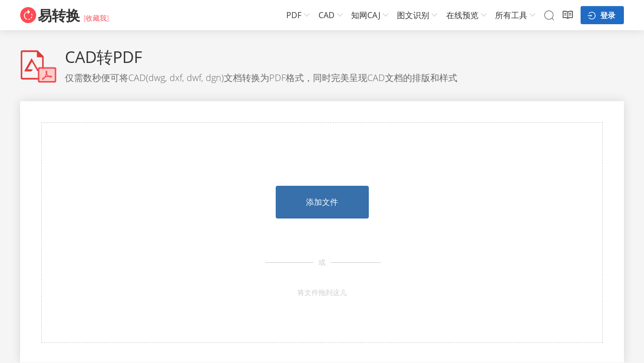

--- FILE ---
content_type: text/html
request_url: https://www.easeconvert.com/cad-to-pdf/
body_size: 15201
content:
<!DOCTYPE html>
<html lang="zh-CN">
<head>
    <meta charset="UTF-8">
    <meta name="viewport" content="width=device-width, initial-scale=1.0">
    <meta http-equiv="X-UA-Compatible" content="ie=edge">
    <title>CAD转PDF - 在线DWG转PDF - 在线免费将CAD转换成PDF文件 - 易转换</title>
    <meta name="keywords"
          content="cad转pdf,dwg转pdf,dxf转pdf,dwf转pdf,dgn转pdf,dwg转pdf在线,在线dwg转pdf,dwg转换成pdf,dwg怎么转换成pdf,dwg在线转换成pdf,dwg to pdf,cad转pdf,cad转pdf在线,在线cad转pdf,cad转换成pdf,cad怎么转换成pdf,cad在线转换成pdf,cad to pdf"/>
    <meta name="description"
          content="在线CAD转PDF，在PC或移动设备上，免费将CAD(dwg, dxf, dwf, dgn)文件转换为PDF文件，尽可能的保留原始样式。无需安装任何软件，只用上传CAD文档，就可以导出为PDF文件。易转换完全免费，易于使用，没有限制，并且无水印。">
    <meta property="og:url" content="cad-to-pdf/" />
    <meta property="og:image" content="/images/global/logo.svg" />
    <link rel="canonical" href="https://www.easeconvert.com/cad-to-pdf/" />
    <link rel="shortcut icon" type="image/x-icon" href="/favicon.ico"/>
    <meta property="og:title"
          content="CAD转PDF - 在线DWG转PDF - 在线免费将CAD转换成PDF文件 - 易转换"/>
    <meta property="og:type" content="website"/>
    <meta property="og:site_name"
          content="CAD转PDF - 在线DWG转PDF - 在线免费将CAD转换成PDF文件 - 易转换"/>
    <meta property="og:description"
          content="在线CAD转PDF，在PC或移动设备上，免费将CAD(dwg, dxf, dwf, dgn)文件转换为PDF文件，尽可能的保留原始样式。无需安装任何软件，只用上传CAD文档，就可以导出为PDF文件。易转换完全免费，易于使用，没有限制，并且无水印。"/>
    <link href="/css/common.css" rel="stylesheet">
    <link href="/css/tool.css" rel="stylesheet">
    <link href="/css/index.css" rel="stylesheet">
</head>
<body>
<header class="bg-white shadow">
    <div class="flex-container justify-content-between align-items-center">
        <div class="logo d-inline-flex align-items-center">
            <span class="avatar main-logo" onclick="location.href='/'"></span>
            <a href="/" class="h-logo">易转换</a>&nbsp;<span class="favorite" title="易转换"
                                                          onclick="addToFavorite('https://www.easeconvert.com', '易转换');">[收藏我]</span>
        </div>
        <nav class="d-flex align-items-center">
            <div class="drop-down d-flex">
                <div class="cate pdf-tool">
                    <span class="icon-arrow d-flex flex-row-reverse align-items-center">PDF</span>
                    <div class="parent">
                        <div class="list d-flex bg-white shadow rounded-bottom">
                            <div class="item">
                                <span class="cate-name">转换成PDF</span>
                                <a href="/ai-to-pdf/" class="d-flex align-items-center rounded">
                                    <img src="/upload/logo/ai-to-pdf.svg" alt="其它格式转PDF">
                                    <span>PDF生成器</span></a>
                                <a href="/word-to-pdf/" class="d-flex align-items-center rounded">
                                    <img src="/upload/logo/word-pdf.svg" alt="Word转PDF">
                                    <span>Word转PDF</span>
                                    <span class="concern">Hot</span></a>
                                <a href="/excel-to-pdf/" class="d-flex align-items-center rounded">
                                    <img src="/upload/logo/excel-pdf.svg" alt="Excel转PDF">
                                    <span>Excel转PDF</span></a>
                                <a href="/ppt-to-pdf/" class="d-flex align-items-center rounded">
                                    <img src="/upload/logo/ppt-pdf.svg" alt="PPT转PDF">
                                    <span>PPT转PDF</span></a>
                                <a href="/caj-to-pdf/" class="d-flex align-items-center rounded">
                                    <img src="/upload/logo/caj-pdf.svg" alt="CAJ转PDF">
                                    <span>CAJ转PDF</span>
                                    <span class="concern">Hot</span></a>
                                <a href="/cad-to-pdf/" class="d-flex align-items-center rounded">
                                    <img src="/upload/logo/cad-pdf.svg" alt="CAD转PDF">
                                    <span>CAD转PDF</span>
                                    <span class="concern">Hot</span></a>
                                <a href="/ofd-to-pdf/" class="d-flex align-items-center rounded">
                                    <img src="/upload/logo/ofd-pdf.svg" alt="OFD转PDF">
                                    <span>OFD转PDF</span></a>
                                <a href="/xps-to-pdf/" class="d-flex align-items-center rounded">
                                    <img src="/upload/logo/xps-pdf.svg" alt="XPS转PDF">
                                    <span>XPS转PDF</span></a>
                                <a href="/image-to-pdf/" class="d-flex align-items-center rounded">
                                    <img src="/upload/logo/image-pdf.svg" alt="图片转PDF">
                                    <span>图片转PDF</span>
                                    <span class="concern">Hot</span></a>
                                <a href="/markdown-to-pdf/" class="d-flex align-items-center rounded">
                                    <img src="/upload/logo/markdown-pdf.svg" alt="Markdown转PDF">
                                    <span>Markdown转PDF</span></a>
                                <a href="/visio-to-pdf/" class="d-flex align-items-center rounded">
                                    <img src="/upload/logo/visio-pdf.svg" alt="Visio转PDF">
                                    <span>Visio转PDF</span></a>
                                <a href="/project-to-pdf/" class="d-flex align-items-center rounded">
                                    <img src="/upload/logo/project-pdf.svg" alt="Project转PDF">
                                    <span>Project转PDF</span></a>
                                <a href="/onenote-to-pdf/" class="d-flex align-items-center rounded">
                                    <img src="/upload/logo/onenote-pdf.svg" alt="OneNote转PDF">
                                    <span>OneNote转PDF</span></a>
                            </div>
                            <div class="item">
                                <span class="cate-name">从PDF转换</span>
                                <a href="/ai-pdf/" class="d-flex align-items-center rounded">
                                    <img src="/upload/logo/ai-pdf.svg" alt="PDF转其它格式">
                                    <span>PDF转换器</span></a>
                                <a href="/pdf-to-word/" class="d-flex align-items-center rounded">
                                    <img src="/upload/logo/pdf-word.svg" alt="PDF转可编辑Word">
                                    <span>PDF转Word</span>
                                    <span class="concern">Hot</span></a>
                                <a href="/pdf-to-excel/" class="d-flex align-items-center rounded">
                                    <img src="/upload/logo/pdf-excel.svg" alt="PDF转Excel">
                                    <span>PDF转Excel</span>
                                    <span class="concern">Hot</span></a>
                                <a href="/pdf-to-ppt/" class="d-flex align-items-center rounded">
                                    <img src="/upload/logo/pdf-ppt.svg" alt="PDF转可编辑Word">
                                    <span>PDF转PPT</span>
                                    <span class="concern">Hot</span></a>
                                <a href="/pdf-to-cad/" class="d-flex align-items-center rounded">
                                    <img src="/upload/logo/pdf-cad.svg" alt="PDF转CAD">
                                    <span>PDF转CAD</span>
                                    <span class="concern">Hot</span></a>
                                <a href="/pdf-to-ofd/" class="d-flex align-items-center rounded">
                                    <img src="/upload/logo/pdf-ofd.svg" alt="PDF转OFD">
                                    <span>PDF转OFD</span></a>
                                <a href="/pdf-to-xps/" class="d-flex align-items-center rounded">
                                    <img src="/upload/logo/pdf-xps.svg" alt="PDF转XPS">
                                    <span>PDF转XPS</span></a>
                                <a href="/pdf-to-html/" class="d-flex align-items-center rounded">
                                    <img src="/upload/logo/pdf-html.svg" alt="PDF转网页">
                                    <span>PDF转HTML网页</span></a>
                                <a href="/pdf-to-image/" class="d-flex align-items-center rounded">
                                    <img src="/upload/logo/pdf-image.svg" alt="PDF转图片">
                                    <span>PDF转图片</span></a>
                                <a href="/pdf-to-image-pdf/" class="d-flex align-items-center rounded">
                                    <img src="/upload/logo/pdf-image-pdf.svg" alt="PDF转图片PDF">
                                    <span>PDF转图片PDF</span>
                                    <span class="concern">Hot</span></a>
                                <a href="/pdf-to-book/" class="d-flex align-items-center rounded">
                                    <img src="/upload/logo/pdf-book.svg" alt="PDF转电子书">
                                    <span>PDF转电子书</span></a>
                                <a href="/pdf-to-pdfa/" class="d-flex align-items-center rounded">
                                    <img src="/upload/logo/pdf-pdfa.svg" alt="PDF转PDF/A">
                                    <span>PDF转PDF/A</span></a>
                                <a href="/pdf-to-txt/" class="d-flex align-items-center rounded">
                                    <img src="/upload/logo/pdf-txt.svg" alt="PDF转文字">
                                    <span>PDF转文字</span></a>
                            </div>
                            <div class="item">
                                <span class="cate-name">PDF编辑</span>
                                <a href="/pdf-esign/" class="d-flex align-items-center rounded">
                                    <img src="/upload/logo/esign-pdf.svg" alt="PDF个性化签名">
                                    <span>PDF个性化签名</span></a>
                                <a href="/pdf-watermark/" class="d-flex align-items-center rounded">
                                    <img src="/upload/logo/pdf-watermark.svg" alt="PDF添加水印">
                                    <span>PDF添加水印</span></a>
                                <a href="/pdf-remove-watermark/" class="d-flex align-items-center rounded">
                                    <img src="/upload/logo/pdf-remove-watermark.svg" alt="PDF删除水印">
                                    <span>PDF删除水印</span></a>
                                <a href="/pdf-pagenumber/" class="d-flex align-items-center rounded">
                                    <img src="/upload/logo/add-page-number.svg" alt="PDF添加页码">
                                    <span>PDF添加页码</span></a>
                                <a href="/pdf-rotate/" class="d-flex align-items-center rounded">
                                    <img src="/upload/logo/rotate-pdf.svg" alt="PDF旋转页面">
                                    <span>PDF旋转页面</span></a>
                                <a href="/pdf-reorder/" class="d-flex align-items-center rounded">
                                    <img src="/upload/logo/reorder-pdf.svg" alt="PDF调整页面顺序">
                                    <span>PDF调整页面顺序</span></a>
                                <a href="/pdf-merge/" class="d-flex align-items-center rounded">
                                    <img src="/upload/logo/merge-pdf.svg" alt="PDF文件合并">
                                    <span>PDF文件合并</span>
                                    <span class="concern">Hot</span></a>
                                <a href="/pdf-split/" class="d-flex align-items-center rounded">
                                    <img src="/upload/logo/split-pdf.svg" alt="PDF分割、页面提取">
                                    <span>PDF分割、页面提取</span></a>
                                <a href="/pdf-crop/" class="d-flex align-items-center rounded">
                                    <img src="/upload/logo/crop-pdf.svg" alt="PDF页面裁剪">
                                    <span>PDF页面裁剪</span></a>
                                <a href="/pdf-delete/" class="d-flex align-items-center rounded">
                                    <img src="/upload/logo/delete-pdf.svg" alt="PDF删除页面">
                                    <span>PDF删除页面</span></a>
                                <a href="/pdf-replace-text/" class="d-flex align-items-center rounded">
                                    <img src="/upload/logo/pdf-replace-text.svg" alt="PDF文字删除替换">
                                    <span>PDF文字删除替换</span></a>
                                <a href="/pdf-replace-link/" class="d-flex align-items-center rounded">
                                    <img src="/upload/logo/pdf-replace-link.svg" alt="PDF链接删除替换">
                                    <span>PDF链接删除替换</span></a>
                            </div>
                            <div class="item">
                                <span class="cate-name">图片文字识别</span>
                                <a href="/pdf-ocr/" class="d-flex align-items-center rounded">
                                    <img src="/upload/logo/pdf-ocr.svg" alt="图片PDF文字识别">
                                    <span>图片PDF文字识别</span></a>
                                <a href="/pdf-ocr-search/" class="d-flex align-items-center rounded">
                                    <img src="/upload/logo/pdf-ocr-search.svg" alt="图片PDF转可查找PDF">
                                    <span>图片PDF转可查找PDF</span></a>
                                <a href="/pdf-ocr-pdf/" class="d-flex align-items-center rounded">
                                    <img src="/upload/logo/pdf-ocr-pdf.svg" alt="图片PDF转文字版PDF">
                                    <span>图片PDF转文字版PDF</span></a>
                                <a href="/pdf-ocr-word/" class="d-flex align-items-center rounded">
                                    <img src="/upload/logo/pdf-ocr-word.svg" alt="图片PDF转Word">
                                    <span>图片PDF转Word</span>
                                    <span class="concern">Hot</span></a>
                                <a href="/pdf-ocr-excel/" class="d-flex align-items-center rounded">
                                    <img src="/upload/logo/pdf-ocr-excel.svg" alt="图片PDF转Excel">
                                    <span>图片PDF转Excel</span>
                                    <span class="concern">Hot</span></a>
                                <a href="/pdf-ocr-ppt/" class="d-flex align-items-center rounded">
                                    <img src="/upload/logo/pdf-ocr-ppt.svg" alt="图片PDF转PPT">
                                    <span>图片PDF转PPT</span></a>
                                <a href="/pdf-ocr-txt/" class="d-flex align-items-center rounded">
                                    <img src="/upload/logo/pdf-ocr-txt.svg" alt="图片PDF转文字">
                                    <span>图片PDF转文字</span></a>
                            </div>
                            <div class="item">
                                <span class="cate-name">签署＆安全选项</span>
                                <a href="/protect-pdf/" class="d-flex align-items-center rounded">
                                    <img src="/upload/logo/protect-pdf.svg" alt="PDF文件加密">
                                    <span>PDF文件加密</span></a>
                                <a href="/unlock-pdf/" class="d-flex align-items-center rounded">
                                    <img src="/upload/logo/unlock-pdf.svg" alt="PDF文件解密">
                                    <span>PDF文件解密</span>
                                    <span class="concern">Hot</span></a>
                                <a href="/permit-pdf/" class="d-flex align-items-center rounded">
                                    <img src="/upload/logo/permit-pdf.svg" alt="PDF访问权限设置">
                                    <span>PDF访问权限设置</span></a>
                                <a href="/remove-permit-pdf/" class="d-flex align-items-center rounded">
                                    <img src="/upload/logo/remove-permit-pdf.svg" alt="PDF解除访问限制">
                                    <span>PDF解除访问限制</span>
                                    <span class="concern">Hot</span></a>
                                <a href="/pdf-metadata/" class="d-flex align-items-center rounded">
                                    <img src="/upload/logo/metadata.svg" alt="PDF文档属性设置">
                                    <span>PDF文档属性设置</span></a>
                            </div>
                            <div class="item">
                                <span class="cate-name">其它功能</span>
                                <a href="/pdf/" class="d-flex align-items-center rounded">
                                    <img src="/upload/logo/pdf-tool.svg" alt="PDF工具">
                                    <span>PDF工具大全</span>
                                </a>
                                <a href="/pdf-preview/" class="d-flex align-items-center rounded">
                                    <img src="/upload/logo/pdf-html.svg" alt="PDF在线预览">
                                    <span>PDF在线预览</span>
                                    <span class="concern">New</span></a>
                                <a href="/compress-pdf/" class="d-flex align-items-center rounded">
                                    <img src="/upload/logo/compress-pdf.svg" alt="PDF文件压缩">
                                    <span>PDF文件压缩</span>
                                    <span class="concern">Hot</span></a>
                                <a href="/pdf-repair/" class="d-flex align-items-center rounded">
                                    <img src="/upload/logo/pdf-repair.svg" alt="PDF文件修复">
                                    <span>PDF文件修复</span>
                                </a>
                                <a href="/pdf-image-extract/" class="d-flex align-items-center rounded">
                                    <img src="/upload/logo/pdf-image-extract.svg" alt="PDF图片提取">
                                    <span>PDF图片提取</span></a>
                            </div>
                        </div>
                    </div>
                </div>
                <div class="cate cad-tool">
                    <span class="icon-arrow d-flex flex-row-reverse align-items-center">CAD</span>
                    <div class="parent">
                        <div class="list d-flex bg-white shadow rounded-bottom">
                            <div class="item">
                                <span class="cate-name">从CAD转换</span>
                                <a href="/ai-cad/" class="d-flex align-items-center rounded">
                                    <img src="/upload/logo/ai-cad.svg" alt="CAD转其它格式">
                                    <span>CAD转换器</span>
                                </a>
                                <a href="/cad-to-word/" class="d-flex align-items-center rounded">
                                    <img src="/upload/logo/cad-word.svg" alt="CAD转可编辑Word">
                                    <span>CAD转Word</span>
                                </a>
                                <a href="/cad-to-excel/" class="d-flex align-items-center rounded">
                                    <img src="/upload/logo/cad-excel.svg" alt="CAD转Excel">
                                    <span>CAD转Excel</span>
                                </a>
                                <a href="/cad-to-ppt/" class="d-flex align-items-center rounded">
                                    <img src="/upload/logo/cad-ppt.svg" alt="CAD转PPT">
                                    <span>CAD转PPT</span>
                                </a>
                                <a href="/cad-to-pdf/" class="d-flex align-items-center rounded">
                                    <img src="/upload/logo/cad-pdf.svg" alt="CAD转PDF">
                                    <span>CAD转PDF</span>
                                    <span class="concern">Hot</span>
                                </a>
                                <a href="/cad-to-image-pdf/" class="d-flex align-items-center rounded">
                                    <img src="/upload/logo/cad-image-pdf.svg" alt="CAD转图片PDF">
                                    <span>CAD转图片PDF</span>
                                    <span class="concern">Hot</span>
                                </a>
                                <a href="/cad-to-ofd/" class="d-flex align-items-center rounded">
                                    <img src="/upload/logo/cad-ofd.svg" alt="CAD转OFD">
                                    <span>CAD转OFD</span>
                                </a>
                                <a href="/cad-to-xps/" class="d-flex align-items-center rounded">
                                    <img src="/upload/logo/cad-xps.svg" alt="CAD转XPS">
                                    <span>CAD转XPS</span>
                                </a>
                                <a href="/cad-to-html/" class="d-flex align-items-center rounded">
                                    <img src="/upload/logo/cad-html.svg" alt="CAD转网页">
                                    <span>CAD转HTML网页</span>
                                    <span class="concern">Hot</span>
                                </a>
                                <a href="/cad-to-image/" class="d-flex align-items-center rounded">
                                    <img src="/upload/logo/cad-image.svg" alt="CAD转图片">
                                    <span>CAD转图片</span>
                                </a>

                            </div>
                            <div class="item">
                                <span class="cate-name">CAD文件转换</span>
                                <a href="/dwg-to-dxf/" class="d-flex align-items-center rounded">
                                    <img src="/upload/logo/dwg-dxf.svg" alt="DWG转DXF">
                                    <span>DWG转DXF</span>
                                    <span class="concern">Hot</span>
                                </a>
                                <a href="/dwg-to-dwf/" class="d-flex align-items-center rounded">
                                    <img src="/upload/logo/dwg-dwf.svg" alt="DWG转DWF">
                                    <span>DWG转DWF</span>
                                </a>
                                <a href="/dwg-to-pdf/" class="d-flex align-items-center rounded">
                                    <img src="/upload/logo/dwg-pdf.svg" alt="DWG转PDF">
                                    <span>DWG转PDF</span>
                                </a>
                                <a href="/dxf-to-dwg/" class="d-flex align-items-center rounded">
                                    <img src="/upload/logo/dxf-dwg.svg" alt="DXF转DWG">
                                    <span>DXF转DWG</span>
                                    <span class="concern">Hot</span>
                                </a>
                                <a href="/dxf-to-dwf/" class="d-flex align-items-center rounded">
                                    <img src="/upload/logo/dxf-dwf.svg" alt="DXF转DWF">
                                    <span>DXF转DWF</span>
                                </a>
                                <a href="/dxf-to-pdf/" class="d-flex align-items-center rounded">
                                    <img src="/upload/logo/dxf-pdf.svg" alt="DXF转PDF">
                                    <span>DXF转PDF</span>
                                </a>
                                <a href="/dwf-to-dwg/" class="d-flex align-items-center rounded">
                                    <img src="/upload/logo/dwf-dwg.svg" alt="DWF转DWG">
                                    <span>DWF转DWG</span>
                                </a>
                                <a href="/dwf-to-dxf/" class="d-flex align-items-center rounded">
                                    <img src="/upload/logo/dwf-dxf.svg" alt="DWF转DXF">
                                    <span>DWF转DXF</span>
                                </a>
                                <a href="/dwf-to-pdf/" class="d-flex align-items-center rounded">
                                    <img src="/upload/logo/dwf-pdf.svg" alt="DWF转PDF">
                                    <span>DWF转PDF</span>
                                </a>
                            </div>
                            <div class="item">
                                <span class="cate-name">转换成CAD文件</span>
                                <a href="/dgn-to-dwg/" class="d-flex align-items-center rounded">
                                    <img src="/upload/logo/dgn-dwg.svg" alt="DGN转DWG">
                                    <span>DGN转DWG</span>
                                </a>
                                <a href="/dgn-to-dxf/" class="d-flex align-items-center rounded">
                                    <img src="/upload/logo/dgn-dxf.svg" alt="DGN转DXF">
                                    <span>DGN转DXF</span>
                                </a>
                                <a href="/dgn-to-dwf/" class="d-flex align-items-center rounded">
                                    <img src="/upload/logo/dgn-dwf.svg" alt="DGN转DWF">
                                    <span>DGN转DWF</span>
                                </a>
                                <a href="/pdf-to-dwg/" class="d-flex align-items-center rounded">
                                    <img src="/upload/logo/pdf-dwg.svg" alt="PDF转DWG">
                                    <span>PDF转DWG</span>
                                    <span class="concern">Hot</span>
                                </a>
                                <a href="/pdf-to-dxf/" class="d-flex align-items-center rounded">
                                    <img src="/upload/logo/pdf-dxf.svg" alt="PDF转DXF">
                                    <span>PDF转DXF</span>
                                </a>
                                <a href="/pdf-to-dwf/" class="d-flex align-items-center rounded">
                                    <img src="/upload/logo/pdf-dwf.svg" alt="PDF转DWF">
                                    <span>PDF转DWF</span>
                                </a>
                            </div>
                            <div class="item">
                                <span class="cate-name">CAD版本转换</span>
                                <a href="/dwg-to-dwg/" class="d-flex align-items-center rounded">
                                    <img src="/upload/logo/dwg-dwg.svg" alt="DWG版本转换">
                                    <span>DWG版本转换</span>
                                    <span class="concern">Hot</span>
                                </a>
                                <a href="/dxf-to-dxf/" class="d-flex align-items-center rounded">
                                    <img src="/upload/logo/dxf-dxf.svg" alt="DXF版本转换">
                                    <span>DXF版本转换</span>
                                </a>
                                <a href="/dwf-to-dwf/" class="d-flex align-items-center rounded">
                                    <img src="/upload/logo/dwf-dwf.svg" alt="DWF版本转换">
                                    <span>DWF版本转换</span>
                                </a>
                            </div>
                            <div class="item">
                                <span class="cate-name">其它功能</span>
                                <a href="/cad/" class="d-flex align-items-center rounded">
                                    <img src="/upload/logo/cad-tool.svg" alt="CAD工具">
                                    <span>CAD工具大全</span>
                                </a>
                                <a href="/cad-preview/" class="d-flex align-items-center rounded">
                                    <img src="/upload/logo/cad-html.svg" alt="CAD在线预览">
                                    <span>CAD在线预览</span>
                                    <span class="concern">New</span>
                                </a>
                                <a href="/ai-cad/" class="d-flex align-items-center rounded">
                                    <img src="/upload/logo/ai-cad.svg" alt="CAD转其它格式">
                                    <span>CAD转其它格式</span>
                                </a>
                                <a href="/cad-to-cad/" class="d-flex align-items-center rounded">
                                    <img src="/upload/logo/cad-cad.svg" alt="CAD版本和格式转换">
                                    <span>CAD版本和格式转换</span>
                                    <span class="concern">Hot</span>
                                </a>
                                <a href="/pdf-to-cad/" class="d-flex align-items-center rounded">
                                    <img src="/upload/logo/pdf-cad.svg" alt="PDF转CAD">
                                    <span>PDF转CAD</span>
                                    <span class="concern">Hot</span>
                                </a>
                                <a href="/ofd-to-cad/" class="d-flex align-items-center rounded">
                                    <img src="/upload/logo/ofd-cad.svg" alt="OFD转CAD">
                                    <span>OFD转CAD</span>
                                </a>
                            </div>
                        </div>
                    </div>
                </div>
                <div class="cate caj-tool">
                    <span class="icon-arrow d-flex flex-row-reverse align-items-center">知网CAJ</span>
                    <div class="parent">
                        <div class="list d-flex bg-white shadow rounded-bottom">
                            <div class="item">
                                <span class="cate-name">从CAJ转换</span>
                                <a href="/ai-caj/" class="d-flex align-items-center rounded">
                                    <img src="/upload/logo/ai-caj.svg" alt="CAJ转其它格式">
                                    <span>CAJ转换器</span>
                                </a>
                                <a href="/caj-to-pdf/" class="d-flex align-items-center rounded">
                                    <img src="/upload/logo/caj-pdf.svg" alt="CAJ转PDF">
                                    <span>CAJ转PDF</span>
                                    <span class="concern">Hot</span>
                                </a>
                                <a href="/caj-to-image-pdf/" class="d-flex align-items-center rounded">
                                    <img src="/upload/logo/caj-image-pdf.svg" alt="CAJ转图片PDF">
                                    <span>CAJ转图片PDF</span>
                                </a>
                                <a href="/caj-to-word/" class="d-flex align-items-center rounded">
                                    <img src="/upload/logo/caj-word.svg" alt="CAJ转可编辑Word">
                                    <span>CAJ转Word</span>
                                    <span class="concern">Hot</span>
                                </a>
                                <a href="/caj-to-ppt/" class="d-flex align-items-center rounded">
                                    <img src="/upload/logo/caj-ppt.svg" alt="CAJ转PPT">
                                    <span>CAJ转PPT</span>
                                </a>
                                <a href="/caj-to-txt/" class="d-flex align-items-center rounded">
                                    <img src="/upload/logo/caj-txt.svg" alt="CAJ转文字">
                                    <span>CAJ转文字</span>
                                </a>
                                <a href="/caj-to-ofd/" class="d-flex align-items-center rounded">
                                    <img src="/upload/logo/caj-ofd.svg" alt="CAJ转OFD">
                                    <span>CAJ转OFD</span>
                                </a>
                                <a href="/caj-to-xps/" class="d-flex align-items-center rounded">
                                    <img src="/upload/logo/caj-xps.svg" alt="CAJ转XPS">
                                    <span>CAJ转XPS</span>
                                </a>
                                <a href="/caj-to-html/" class="d-flex align-items-center rounded">
                                    <img src="/upload/logo/caj-html.svg" alt="CAJ转网页">
                                    <span>CAJ转HTML网页</span>
                                </a>
                                <a href="/caj-to-image/" class="d-flex align-items-center rounded">
                                    <img src="/upload/logo/caj-image.svg" alt="CAJ转图片">
                                    <span>CAJ转图片</span>
                                </a>
                            </div>
                            <div class="item">
                                <span class="cate-name">OCR图文识别</span>
                                <a href="/caj-ocr/" class="d-flex align-items-center rounded">
                                    <img src="/upload/logo/caj-ocr.svg" alt="图片CAJ文字识别">
                                    <span>图片CAJ文字识别</span></a>
                                <a href="/caj-ocr-search/" class="d-flex align-items-center rounded">
                                    <img src="/upload/logo/caj-ocr-search.svg" alt="图片CAJ转可查找PDF">
                                    <span>图片CAJ转可查找PDF</span></a>
                                <a href="/caj-ocr-pdf/" class="d-flex align-items-center rounded">
                                    <img src="/upload/logo/caj-ocr-pdf.svg" alt="图片CAJ转文字版PDF">
                                    <span>图片CAJ转文字版PDF</span></a>
                                <a href="/caj-ocr-word/" class="d-flex align-items-center rounded">
                                    <img src="/upload/logo/caj-ocr-word.svg" alt="图片CAJ转Word">
                                    <span>图片CAJ转Word</span>
                                    <span class="concern">Hot</span></a>
                                <a href="/caj-ocr-ppt/" class="d-flex align-items-center rounded">
                                    <img src="/upload/logo/caj-ocr-ppt.svg" alt="图片CAJ转PPT">
                                    <span>图片CAJ转PPT</span></a>
                                <a href="/caj-ocr-txt/" class="d-flex align-items-center rounded">
                                    <img src="/upload/logo/caj-ocr-txt.svg" alt="图片CAJ转文字">
                                    <span>图片CAJ转文字</span></a>
                            </div>
                            <div class="item">
                                <span class="cate-name">其它功能</span>
                                <a href="/caj/" class="d-flex align-items-center rounded">
                                    <img src="/upload/logo/caj-tool.svg" alt="CAJ工具">
                                    <span>CAJ工具大全</span>
                                </a>
                                <a href="/caj-preview/" class="d-flex align-items-center rounded">
                                    <img src="/upload/logo/caj-html.svg" alt="CAJ在线预览">
                                    <span>CAJ在线预览</span>
                                    <span class="concern">New</span>
                                </a>
                                <a href="/caj-image-extract/" class="d-flex align-items-center rounded">
                                    <img src="/upload/logo/caj-image-extract.svg" alt="CAJ图片提取">
                                    <span>CAJ图片提取</span>
                                </a>
                            </div>
                        </div>
                    </div>
                </div>
                <div class="cate ocr-tool">
                    <span class="icon-arrow d-flex flex-row-reverse align-items-center">图文识别</span>
                    <div class="parent">
                        <div class="list d-flex bg-white shadow rounded-bottom">
                            <div class="item">
                                <span class="cate-name">PDF图文识别</span>
                                <a href="/pdf-ocr/" class="d-flex align-items-center rounded">
                                    <img src="/upload/logo/pdf-ocr.svg" alt="图片PDF文字识别">
                                    <span>图片PDF文字识别</span>
                                    <span class="concern">Hot</span></a>
                                <a href="/pdf-ocr-search/" class="d-flex align-items-center rounded">
                                    <img src="/upload/logo/pdf-ocr-search.svg" alt="图片PDF转可查找PDF">
                                    <span>图片PDF转可查找PDF</span></a>
                                <a href="/pdf-ocr-pdf/" class="d-flex align-items-center rounded">
                                    <img src="/upload/logo/pdf-ocr-pdf.svg" alt="图片PDF转文字版PDF">
                                    <span>图片PDF转文字版PDF</span></a>
                                <a href="/pdf-ocr-word/" class="d-flex align-items-center rounded">
                                    <img src="/upload/logo/pdf-ocr-word.svg" alt="图片PDF转Word">
                                    <span>图片PDF转Word</span>
                                    <span class="concern">Hot</span>
                                </a>
                                <a href="/pdf-ocr-excel/" class="d-flex align-items-center rounded">
                                    <img src="/upload/logo/pdf-ocr-excel.svg" alt="扫描表格转Excel">
                                    <span>图片PDF转Excel</span>
                                    <span class="concern">Hot</span>
                                </a>
                                <a href="/pdf-ocr-ppt/" class="d-flex align-items-center rounded">
                                    <img src="/upload/logo/pdf-ocr-ppt.svg" alt="图片PDF转PPT">
                                    <span>图片PDF转PPT</span></a>
                                <a href="/pdf-ocr-txt/" class="d-flex align-items-center rounded">
                                    <img src="/upload/logo/pdf-ocr-txt.svg" alt="图片PDF转文字">
                                    <span>图片PDF转文字</span></a>
                            </div>
                            <div class="item">
                                <span class="cate-name">图片文字识别</span>
                                <a href="/image-ocr/" class="d-flex align-items-center rounded">
                                    <img src="/upload/logo/image-ocr.svg" alt="图片文字识别">
                                    <span>图片文字识别</span>
                                    <span class="concern">Hot</span></a>
                                <a href="/image-hand-ocr/" class="d-flex align-items-center rounded">
                                    <img src="/upload/logo/image-hand-ocr.svg" alt="手写文字识别">
                                    <span>图片手写文字识别</span></a>
                                <a href="/image-ocr-search/" class="d-flex align-items-center rounded">
                                    <img src="/upload/logo/image-ocr-search.svg" alt="图片转可查找PDF">
                                    <span>图片转可查找PDF</span></a>
                                <a href="/image-ocr-pdf/" class="d-flex align-items-center rounded">
                                    <img src="/upload/logo/image-ocr-pdf.svg" alt="图片PDF转文字版PDF">
                                    <span>图片转文字版PDF</span></a>
                                <a href="/image-ocr-word/" class="d-flex align-items-center rounded">
                                    <img src="/upload/logo/image-ocr-word.svg" alt="图片PDF转Word">
                                    <span>图片转Word</span>
                                    <span class="concern">Hot</span></a>
                                <a href="/image-ocr-excel/" class="d-flex align-items-center rounded">
                                    <img src="/upload/logo/image-ocr-excel.svg" alt="扫描表格转Excel">
                                    <span>表格图片转Excel</span>
                                    <span class="concern">Hot</span></a>
                                <a href="/image-ocr-ppt/" class="d-flex align-items-center rounded">
                                    <img src="/upload/logo/image-ocr-ppt.svg" alt="图片PDF转PPT">
                                    <span>图片转PPT</span></a>
                                <a href="/image-ocr-txt/" class="d-flex align-items-center rounded">
                                    <img src="/upload/logo/image-ocr-txt.svg" alt="图片转文字">
                                    <span>图片转文字</span></a>
                            </div>
                            <div class="item">
                                <span class="cate-name">知网CAJ图文识别</span>
                                <a href="/caj-ocr/" class="d-flex align-items-center rounded">
                                    <img src="/upload/logo/caj-ocr.svg" alt="图片CAJ文字识别">
                                    <span>图片CAJ文字识别</span></a>
                                <a href="/caj-ocr-search/" class="d-flex align-items-center rounded">
                                    <img src="/upload/logo/caj-ocr-search.svg" alt="图片CAJ转可查找PDF">
                                    <span>图片CAJ转可查找PDF</span></a>
                                <a href="/caj-ocr-pdf/" class="d-flex align-items-center rounded">
                                    <img src="/upload/logo/caj-ocr-pdf.svg" alt="图片CAJ转文字版PDF">
                                    <span>图片CAJ转文字版PDF</span></a>
                                <a href="/caj-ocr-word/" class="d-flex align-items-center rounded">
                                    <img src="/upload/logo/caj-ocr-word.svg" alt="图片CAJ转Word">
                                    <span>图片CAJ转Word</span>
                                    <span class="concern">Hot</span></a>
                                <a href="/caj-ocr-ppt/" class="d-flex align-items-center rounded">
                                    <img src="/upload/logo/caj-ocr-ppt.svg" alt="图片CAJ转PPT">
                                    <span>图片CAJ转PPT</span></a>
                                <a href="/caj-ocr-txt/" class="d-flex align-items-center rounded">
                                    <img src="/upload/logo/caj-ocr-txt.svg" alt="图片CAJ转文字">
                                    <span>图片CAJ转文字</span></a>
                            </div>
                        </div>
                    </div>
                </div>
                <div class="cate preview-tool">
                    <span class="icon-arrow d-flex flex-row-reverse align-items-center">在线预览</span>
                    <div class="parent">
                        <div class="list d-flex bg-white shadow rounded-bottom">
                            <div class="item">
                                <span class="cate-name">常用格式文档预览</span>
                                <a href="/pdf-preview/" class="d-flex align-items-center rounded">
                                    <img src="/upload/logo/pdf-tool.svg" alt="PDF在线预览">
                                    <span>PDF文档预览</span></a>
                                <a href="/cad-preview/" class="d-flex align-items-center rounded">
                                    <img src="/upload/logo/cad-tool.svg" alt="CAD在线预览">
                                    <span>CAD文档预览</span>
                                    <span class="concern">Hot</span>
                                </a>
                                <a href="/caj-preview/" class="d-flex align-items-center rounded">
                                    <img src="/upload/logo/caj-tool.svg" alt="知网CAJ文档预览">
                                    <span>知网CAJ文档预览</span>
                                    <span class="concern">Hot</span>
                                </a>
                                <a href="/markdown-preview/" class="d-flex align-items-center rounded">
                                    <img src="/upload/logo/markdown-tool.svg" alt="Markdown在线预览">
                                    <span>Markdown文档预览</span>
                                    <span class="concern">Hot</span>
                                </a>
                                <a href="/ofd-preview/" class="d-flex align-items-center rounded">
                                    <img src="/upload/logo/ofd-tool.svg" alt="OFD在线预览">
                                    <span>OFD版式文档预览</span></a>
                                <a href="/xps-preview/" class="d-flex align-items-center rounded">
                                    <img src="/upload/logo/xps-tool.svg" alt="XPS在线预览">
                                    <span>XPS文件预览</span></a>
                                <a href="/image-preview/" class="d-flex align-items-center rounded">
                                    <img src="/upload/logo/image-tool.svg" alt="图片文件预览">
                                    <span>图片文件预览</span></a>
                                <a href="/psd-preview/" class="d-flex align-items-center rounded">
                                    <img src="/upload/logo/psd-tool.svg" alt="PSD在线预览">
                                    <span>PSD文件预览</span></a>
                            </div>
                            <div class="item">
                                <span class="cate-name">Office文档预览</span>
                                <a href="/word-preview/" class="d-flex align-items-center rounded">
                                    <img src="/upload/logo/word-tool.svg" alt="Word在线预览">
                                    <span>Word文档预览</span></a>
                                <a href="/excel-preview/" class="d-flex align-items-center rounded">
                                    <img src="/upload/logo/excel-tool.svg" alt="Excel在线预览">
                                    <span>Excel文档预览</span></a>
                                <a href="/ppt-preview/" class="d-flex align-items-center rounded">
                                    <img src="/upload/logo/ppt-tool.svg" alt="PPT在线预览">
                                    <span>PPT文档预览</span></a>
                                <a href="/visio-preview/" class="d-flex align-items-center rounded">
                                    <img src="/upload/logo/visio-tool.svg" alt="Visio在线预览">
                                    <span>Visio文档预览</span></a>
                                <a href="/project-preview/" class="d-flex align-items-center rounded">
                                    <img src="/upload/logo/project-tool.svg" alt="Project在线预览">
                                    <span>Project文档预览</span></a>
                                <a href="/onenote-preview/" class="d-flex align-items-center rounded">
                                    <img src="/upload/logo/onenote-tool.svg" alt="OneNote在线预览">
                                    <span>OneNote文档预览</span></a>
                            </div>
                        </div>
                    </div>
                </div>
                <div class="cate all-tools">
                    <span class="icon-arrow d-flex flex-row-reverse align-items-center">所有工具</span>
                    <div class="parent">
                        <div class="list d-flex bg-white shadow rounded-bottom">
                            <div class="item">
                                <span class="cate-name">文档工具</span>
                                <a href="/pdf/" class="d-flex align-items-center rounded">
                                    <img src="/upload/logo/pdf-tool.svg" alt="PDF工具">
                                    <span>PDF工具</span>
                                    <span class="concern">Hot</span>
                                </a>
                                <a href="/word/" class="d-flex align-items-center rounded">
                                    <img src="/upload/logo/word-tool.svg" alt="Word工具">
                                    <span>Word工具</span></a>
                                <a href="/excel/" class="d-flex align-items-center rounded">
                                    <img src="/upload/logo/excel-tool.svg" alt="Excel工具">
                                    <span>Excel工具</span></a>
                                <a href="/ppt/" class="d-flex align-items-center rounded">
                                    <img src="/upload/logo/ppt-tool.svg" alt="PPT工具">
                                    <span>PPT工具</span></a>
                                <a href="/caj/" class="d-flex align-items-center rounded">
                                    <img src="/upload/logo/caj-tool.svg" alt="知网CAJ工具">
                                    <span>知网CAJ工具</span>
                                    <span class="concern">Hot</span>
                                </a>
                                <a href="/cad/" class="d-flex align-items-center rounded">
                                    <img src="/upload/logo/cad-tool.svg" alt="CAD工具">
                                    <span>CAD工具</span>
                                    <span class="concern">Hot</span>
                                </a>
                                <a href="/ocr/" class="d-flex align-items-center rounded">
                                    <img src="/upload/logo/pdf-ocr.svg" alt="图片文字识别">
                                    <span>图片文字识别</span>
                                    <span class="concern">Hot</span>
                                </a>
                                <a href="/image/" class="d-flex align-items-center rounded">
                                    <img src="/upload/logo/image-tool.svg" alt="图片工具">
                                    <span>图片工具</span></a>
                                <a href="/markdown/" class="d-flex align-items-center rounded">
                                    <img src="/upload/logo/markdown-tool.svg" alt="Markdown工具">
                                    <span>Markdown工具</span></a>
                                <a href="/ofd/" class="d-flex align-items-center rounded">
                                    <img src="/upload/logo/ofd-tool.svg" alt="OFD工具">
                                    <span>OFD工具</span></a>
                                <a href="/xps/" class="d-flex align-items-center rounded">
                                    <img src="/upload/logo/xps-tool.svg" alt="XPS工具">
                                    <span>XPS工具</span></a>
                                <a href="/visio/" class="d-flex align-items-center rounded">
                                    <img src="/upload/logo/visio-tool.svg" alt="Visio工具">
                                    <span>Visio工具</span></a>
                                <a href="/onenote/" class="d-flex align-items-center rounded">
                                    <img src="/upload/logo/onenote-tool.svg" alt="OneNote工具">
                                    <span>OneNote工具</span></a>
                                <a href="/project/" class="d-flex align-items-center rounded">
                                    <img src="/upload/logo/project-tool.svg" alt="Project工具">
                                    <span>Project工具</span></a>
                            </div>
                            <div class="item">
    <span class="cate-name">热门功能<span class="concern">Hot</span></span>
    <a href="/preview/" class="d-flex align-items-center rounded">
        <img src="/upload/logo/preview.svg" alt="文档在线预览">
        <span>文档在线预览</span></a>
    <a href="/cad-to-pdf/" class="d-flex align-items-center rounded">
        <img src="/upload/logo/cad-pdf.svg" alt="CAD转PDF">
        <span>CAD转PDF</span></a>
    <a href="/cad-to-image-pdf/" class="d-flex align-items-center rounded">
        <img src="/upload/logo/cad-image-pdf.svg" alt="CAD转图片PDF">
        <span>CAD转图片PDF</span></a>
    <a href="/cad-to-image/" class="d-flex align-items-center rounded">
        <img src="/upload/logo/cad-image.svg" alt="CAD转图片">
        <span>CAD转图片</span></a>
    <a href="/cad-to-xps/" class="d-flex align-items-center rounded">
        <img src="/upload/logo/cad-xps.svg" alt="CAD转XPS">
        <span>CAD转XPS</span></a>
    <a href="/cad-to-html/" class="d-flex align-items-center rounded">
        <img src="/upload/logo/cad-html.svg" alt="CAD转网页">
        <span>CAD转HTML</span></a>
    <a href="/pdf-to-cad/" class="d-flex align-items-center rounded">
        <img src="/upload/logo/pdf-cad.svg" alt="PDF转CAD">
        <span>PDF转CAD</span></a>
    <a href="/dwg-to-dwg/" class="d-flex align-items-center rounded">
        <img src="/upload/logo/dwg-dwg.svg" alt="DWG版本转换">
        <span>DWG版本转换</span></a>
    <a href="/dxf-to-dxf/" class="d-flex align-items-center rounded">
        <img src="/upload/logo/dxf-dxf.svg" alt="DXF版本转换">
        <span>DXF版本转换</span></a>
    <a href="/dwf-to-dwf/" class="d-flex align-items-center rounded">
        <img src="/upload/logo/dwf-dwf.svg" alt="DWF版本转换">
        <span>DWF版本转换</span></a>
    <a href="/dxf-to-dwg/" class="d-flex align-items-center rounded">
        <img src="/upload/logo/dxf-dwg.svg" alt="DXF转DWG">
        <span>DXF转DWG</span></a>
    <a href="/dwf-to-dwg/" class="d-flex align-items-center rounded">
        <img src="/upload/logo/dwf-dwg.svg" alt="DWF转DWG">
        <span>DWF转DWG</span></a>
    <a href="/dwg-to-dxf/" class="d-flex align-items-center rounded">
        <img src="/upload/logo/dwg-dxf.svg" alt="DWG转DXF">
        <span>DWG转DXF</span></a>
    <a href="/dwf-to-dxf/" class="d-flex align-items-center rounded">
         <img src="/upload/logo/dwf-dxf.svg" alt="DWF转DXF">
         <span>DWF转DXF</span></a>
</div>
                        </div>
                    </div>
                </div>
            </div>
            <div class="search-item btns d-flex align-items-center">
                <i class="icon-search"></i>
                <div class="search d-flex align-items-center">
                    <form action="https://www.baidu.com/s" target="_blank" onsubmit="baiduSiteSearch(this)">
                        <input type="text" id="search" name="wd" placeholder="功能搜索，多关键字空格分隔" required="required" autocomplete="off">
                    </form>
                    <i class="icon-close"></i>
                    <div class="search-tips-box">
                    </div>
                </div>
            </div>
            <div class="cate wiki">
                <span class="no-icon-arrow d-flex flex-row-reverse align-items-center"><a href="/wiki/topics/知识库" target="_blank"><svg t="1602495611410" viewBox="0 0 1024 1024" version="1.1" xmlns="http://www.w3.org/2000/svg" p-id="8052" width="200" height="200" style="width: 1.2em;height: 1.2em;font-size: 1.2em;vertical-align: -.3em; opacity: 0.75;"><path d="M928 161H699.2c-49.1 0-97.1 14.1-138.4 40.7L512 233l-48.8-31.3C422 175.1 373.9 161 324.8 161H96c-17.7 0-32 14.3-32 32v568c0 17.7 14.3 32 32 32h228.8c49.1 0 97.1 14.1 138.4 40.7l44.4 28.6c1.3 0.8 2.8 1.3 4.3 1.3s3-0.4 4.3-1.3l44.4-28.6C602 807.1 650.1 793 699.2 793H928c17.7 0 32-14.3 32-32V193c0-17.7-14.3-32-32-32zM324.8 721H136V233h188.8c35.4 0 69.8 10.1 99.5 29.2l48.8 31.3 6.9 4.5v462c-47.6-25.6-100.8-39-155.2-39z m563.2 0H699.2c-54.4 0-107.6 13.4-155.2 39V298l6.9-4.5 48.8-31.3c29.7-19.1 64.1-29.2 99.5-29.2H888v488z" p-id="8053"></path><path d="M396.9 361H211.1c-3.9 0-7.1 3.4-7.1 7.5v45c0 4.1 3.2 7.5 7.1 7.5h185.7c3.9 0 7.1-3.4 7.1-7.5v-45c0.1-4.1-3.1-7.5-7-7.5zM620 368.5v45c0 4.1 3.2 7.5 7.1 7.5h185.7c3.9 0 7.1-3.4 7.1-7.5v-45c0-4.1-3.2-7.5-7.1-7.5H627.1c-3.9 0-7.1 3.4-7.1 7.5zM396.9 501H211.1c-3.9 0-7.1 3.4-7.1 7.5v45c0 4.1 3.2 7.5 7.1 7.5h185.7c3.9 0 7.1-3.4 7.1-7.5v-45c0.1-4.1-3.1-7.5-7-7.5zM812.9 501H627.1c-3.9 0-7.1 3.4-7.1 7.5v45c0 4.1 3.2 7.5 7.1 7.5h185.7c3.9 0 7.1-3.4 7.1-7.5v-45c0.1-4.1-3.1-7.5-7-7.5z" p-id="8054"></path></svg></a></span>
            </div>
            <div class="right-item btns d-flex align-items-center" id="user-login" style="display:none !important">
                <a href="javascript:void(0)" class="btn btn-primary ml-0 d-none d-sm-inline-block" onclick="login();">
                    <svg t="1583317290282" class="icon" viewBox="0 0 1024 1024" version="1.1"
                         xmlns="http://www.w3.org/2000/svg" p-id="4799" width="200" height="200">
                        <defs>
                            <style type="text/css"></style>
                        </defs>
                        <path d="M521.7 82c-152.5-0.4-286.7 78.5-363.4 197.7-3.4 5.3 0.4 12.3 6.7 12.3h70.3c4.8 0 9.3-2.1 12.3-5.8 7-8.5 14.5-16.7 22.4-24.5 32.6-32.5 70.5-58.1 112.7-75.9 43.6-18.4 90-27.8 137.9-27.8 47.9 0 94.3 9.3 137.9 27.8 42.2 17.8 80.1 43.4 112.7 75.9 32.6 32.5 58.1 70.4 76 112.5C865.7 417.8 875 464.1 875 512c0 47.9-9.4 94.2-27.8 137.8-17.8 42.1-43.4 80-76 112.5s-70.5 58.1-112.7 75.9c-43.6 18.4-90 27.8-137.9 27.8-47.9 0-94.3-9.4-137.9-27.8-42.2-17.8-80.1-43.4-112.7-75.9-7.9-7.9-15.3-16.1-22.4-24.5-3-3.7-7.6-5.8-12.3-5.8H165c-6.3 0-10.2 7-6.7 12.3C234.9 863.2 368.5 942 520.6 942c236.2 0 428-190.1 430.4-425.6C953.4 277.1 761.3 82.6 521.7 82zM395.025 624v-76h-314c-4.4 0-8-3.6-8-8v-56c0-4.4 3.6-8 8-8h314v-76c0-6.7 7.8-10.5 13-6.3l141.9 112c4.1 3.2 4.1 9.4 0 12.6l-141.9 112c-5.2 4.1-13 0.4-13-6.3z"
                              p-id="4800" fill="#ffffff"></path>
                    </svg>
                    登录
                </a>
                <a href="javascript:void(0)" class="btn btn-primary ml-0 d-sm-none login-btn-icon" onclick="login();">
                    <svg t="1583317290282" class="icon" viewBox="0 0 1024 1024" version="1.1"
                         xmlns="http://www.w3.org/2000/svg" p-id="4799" width="200" height="200">
                        <defs>
                            <style type="text/css"></style>
                        </defs>
                        <path d="M521.7 82c-152.5-0.4-286.7 78.5-363.4 197.7-3.4 5.3 0.4 12.3 6.7 12.3h70.3c4.8 0 9.3-2.1 12.3-5.8 7-8.5 14.5-16.7 22.4-24.5 32.6-32.5 70.5-58.1 112.7-75.9 43.6-18.4 90-27.8 137.9-27.8 47.9 0 94.3 9.3 137.9 27.8 42.2 17.8 80.1 43.4 112.7 75.9 32.6 32.5 58.1 70.4 76 112.5C865.7 417.8 875 464.1 875 512c0 47.9-9.4 94.2-27.8 137.8-17.8 42.1-43.4 80-76 112.5s-70.5 58.1-112.7 75.9c-43.6 18.4-90 27.8-137.9 27.8-47.9 0-94.3-9.4-137.9-27.8-42.2-17.8-80.1-43.4-112.7-75.9-7.9-7.9-15.3-16.1-22.4-24.5-3-3.7-7.6-5.8-12.3-5.8H165c-6.3 0-10.2 7-6.7 12.3C234.9 863.2 368.5 942 520.6 942c236.2 0 428-190.1 430.4-425.6C953.4 277.1 761.3 82.6 521.7 82zM395.025 624v-76h-314c-4.4 0-8-3.6-8-8v-56c0-4.4 3.6-8 8-8h314v-76c0-6.7 7.8-10.5 13-6.3l141.9 112c4.1 3.2 4.1 9.4 0 12.6l-141.9 112c-5.2 4.1-13 0.4-13-6.3z"
                              p-id="4800" fill="#ffffff"></path>
                    </svg>
                </a>
            </div>
            <div class="right-item cate login-btn-icon btns d-flex align-items-center user-menu" id="user-menu"
                 style="display:none !important;">
                <a href="javascript:void(0)" class="nav-link d-flex lh-1 text-inherit p-0 text-left">
                    <span id="user_avatar" class="avatar"></span>
                    <div class="d-none d-lg-block pl-2">
                        <div id="user_name" class="nickname"></div>
                        <div id="user_type" class="user_type mt-1 small text-muted"></div>
                    </div>
                </a>
                <div class="login-dropdown-menu login-dropdown-menu-left login-dropdown-menu-arrow">
                    <a class="dropdown-item  text-h4" href="/account/?activeIndex=0" title="我的文件">
                        <img src="/images/icons/icon-share.svg" class="dropdown-item-icon" alt="我的文件">
                        我的文件
                    </a>
                    <a class="dropdown-item  text-h4" href="/account/?activeIndex=1" title="会员信息">
                        <img src="/images/icons/icon-account.svg" class="dropdown-item-icon" alt="会员信息">
                        会员信息
                    </a>
                    <a id="vip_update" class="dropdown-item  text-h4" href="/recharge/vip.html" title="会员升级">
                        <img src="/images/icons/icon-upgrade.svg" class="dropdown-item-icon" alt="会员升级">
                        会员升级
                    </a>
                    <a class="dropdown-item  text-h4" href="/wiki/留言" title="问题反馈">
                        <img src="/images/icons/icon-message.svg" class="dropdown-item-icon" alt="问题反馈">
                        问题反馈
                    </a>
                    <a class="dropdown-item  text-h4" href="/wiki/帮助" title="常见问题">
                        <img src="/images/icons/icon-help.svg" class="dropdown-item-icon" alt="常见问题">
                        常见问题
                    </a>
                    <div class="dropdown-divider"></div>
                    <a id="user-logout-link" class="dropdown-item text-h4" href="javascript:void(0)" onclick="logout();">
                        <img src="/images/icons/icon-logout.svg" class="dropdown-item-icon" alt="退出登录">
                        退出
                    </a>
                </div>
            </div>
            <div class="btns d-flex align-items-center">
                <i class="menu icon-menu"></i>
            </div>
        </nav>
    </div>
</header>
<section class="function" id="app">
    <div class="container">
        <div class="banner d-flex flex-column flex-xl-row justify-content-between align-items-center align-items-xl-end">
            <div class="news d-inline-flex flex-column flex-xl-row">
                <div class="pic mr-xl-3">
                    <img src="/upload/logo/cad-pdf.svg" alt="CAD转PDF">
                </div>
                <div class="word">
                    <h1>CAD转PDF</h1>
                    <h2>仅需数秒便可将CAD(dwg, dxf, dwf, dgn)文档转换为PDF格式，同时完美呈现CAD文档的排版和样式</h2>
                </div>
            </div>
        </div>
        <div class="subject shadow">
            <div class="commons beforeCreate" :class="{ 'created':status >= 0 }">
                <div class="animate full-screen">
                    <div class="loader">
                        <div class="box">
                            <div></div>
                            <div></div>
                            <div></div>
                            <div></div>
                        </div>
                        <div class="box">
                            <div></div>
                            <div></div>
                            <div></div>
                            <div></div>
                        </div>
                        <div class="box">
                            <div></div>
                            <div></div>
                            <div></div>
                            <div></div>
                        </div>
                        <div class="box">
                            <div></div>
                            <div></div>
                            <div></div>
                            <div></div>
                        </div>
                    </div>
                </div>
            </div>
            <div class="commons afterCreate" :class="{ 'created':status >= 0 }">
                <div class="files full-screen" v-if="status === 1">
                    <p class="add-file rounded">添加文件</p>
                    <p class="cloud-storage">
                        <input type="file" ref="upload" @change="localChoose"
                               accept=".dwg,.dxf,.dwf,.dgn"/>
                    </p>
                    <p class="or"><span>或</span></p>
                    <p class="drop-file">将文件拖到这儿</p>
                </div>
                <div class="operation-panel full-screen image-panel" v-if="status === 1.5">
                    <div class="pdf-panel">
                        <div class="item" v-for="(v,k) in pageList" :key="k" v-tip.top=v.details
                             v-dragging="{ item: v, list: pageList }">
                            <p class="tools">
                                <i class="icon-remove" v-tip.top="'移除'" @click="remove(k)"></i>
                            </p>
                            <div class="pdf-canvas" :style="'transform:rotate(' + v.rotate + 'deg)'">
                                <img :src="v.dataURL" draggable="false">
                            </div>
                            <span class="text-break" v-text="v.name"></span>
                        </div>
                        <div class="item add-more" v-show="pageList.length === 0">
                            <i class="icon-add">
                                <input type="file" ref="upload" @change="localChoose"
                                       accept=".dwg,.dxf,.dwf,.dgn"/>
                            </i>
                        </div>
                    </div>
                    <div class="params-panel">
                        <div class="param-split">
                            <div class="item icon-radio-off" :class="{ 'radio-on':colorType === '0' }"
                                 @click="handlerColorType('0')">
                                <p>彩色</p>
                            </div>
                            <div class="item icon-radio-off" :class="{ 'radio-on':colorType === '2' }"
                                 @click="handlerColorType('2')">
                                <p>黑白</p>
                            </div>
                            <div class="item icon-radio-off" :class="{ 'radio-on':bgColor === '0' }"
                                 @click="handlerBgColor('0')">
                                <p>白色背景</p>
                            </div>
                            <div class="item icon-radio-off" :class="{ 'radio-on':bgColor === '1' }"
                                 @click="handlerBgColor('1')">
                                <p>黑色背景</p>
                            </div>
                        </div>
                        <p class="pwd-input">
                            PDF大小：<select class="format" style="border:2px;font-weight: 100" id="pageSize"
                                          onchange="selectPageSize();">
                            <option value="0" style="font-weight: 100">Letter/ASNI A (11 x 8.5 in)</option>
                            <option value="1" style="font-weight: 100">Tabloid/ASNI B (17 x 11 in)</option>
                            <option value="2" style="font-weight: 100">ASNI Super B (19 x 13 in)</option>
                            <option value="3" style="font-weight: 100">ASNI C (22 x 17 in)</option>
                            <option value="4" style="font-weight: 100">ASNI D (34 x 22 in)</option>
                            <option value="5" style="font-weight: 100">ASNI E (44 x 34 in)</option>
                            <option value="6" style="font-weight: 100">ASNI F (40 x 28 in)</option>
                            <option value="10" style="font-weight: 100">A0 (841 x 1189)</option>
                            <option value="11" style="font-weight: 100">A1 (594 x 841 mm)</option>
                            <option value="12" style="font-weight: 100">A2 (420 x 594 mm)</option>
                            <option value="13" style="font-weight: 100">A3 (297 x 420 mm)</option>
                            <option value="14" style="font-weight: 100" selected>A4 (297 x 210 mm)</option>
                            <option value="15" style="font-weight: 100">A5 (210 x 148 mm)</option>
                            <option value="16" style="font-weight: 100">B0 (1414 x 1000 mm)</option>
                            <option value="17" style="font-weight: 100">B1 (1000 x 707 mm)</option>
                            <option value="18" style="font-weight: 100">B2 (707 x 500 mm)</option>
                            <option value="19" style="font-weight: 100">B3 (500 x 353 mm)</option>
                            <option value="20" style="font-weight: 100">B4 (353 x 250 mm)</option>
                            <option value="22" style="font-weight: 100">B5 (250 x 176 mm)</option>
                        </select>
                        </p>
                        <div class="button" :class="{ 'disabled': pageList.length === 0 }" @click="getFile">
                            智能转换
                        </div>
                    </div>
                    <div class="pdf-enlarge" v-show="enlargeData.status" @click="enlarge(0)">
                        <div class="box">
                            <img :src="enlargeData.dataURL" alt="文件放大预览" @click.stop>
                        </div>
                        <i class="icon-close"></i>
                    </div>
                </div>
                <div class="uploading full-screen loading" v-if="status === 2">
                    <div class="loader-progress">
                        <div class="loader"></div>
                        <div class="progress" v-text="progress"></div>
                    </div>
                    <div class="info">
                        <p class="info-t">文件上传中...</p>
                        <p class="info-b">正在上传您的文件，请稍等片刻...</p>
                    </div>
                </div>
                <div class="converting full-screen loading" v-if="status === 3">
                    <div class="loader-progress">
                        <div class="loader">
                            <div></div>
                            <div></div>
                            <div></div>
                            <div></div>
                            <div></div>
                        </div>
                    </div>
                    <div class="info">
                        <p class="info-t">文件处理中...</p>
                        <p class="info-b">正在处理您的文件，请稍等片刻...</p>
                    </div>
                </div>
                <div class="success full-screen success-fail" v-if="status === 4">
                    <div class="preview">
                        <div class="pdf-canvas">
                            <img :src="data.ConvertIcon" alt="preview">
                        </div>
                        <span class="text-break" v-text="data.ConvertName" v-tip.bottom=data.ConvertName></span>
                    </div>
                    <div class="info">
                        <p class="info-t" v-show="successInfoStatus === 1">已准备好您的文档！</p>
                        <p class="info-b" v-show="!isEmpty(infoMessage)" v-html="infoMessage"></p>
                        <p class="info-b" v-show="errorInfoStatus === 10" v-html="errorMessage"></p>
                        <p class="down-over">
                            <span class="rounded" @click="getDownloadUrl(data.downloadUrl)">下载</span>
                            <a href="/cad-to-pdf/" class="rounded ml-3">重新开始</a>
                        </p>
                        <p class="cloud-storage">
                            <copy-download-url :download-url="data.downloadUrl"
                                               :dead-time-millis="data.DeadTimeMillis"></copy-download-url>
                            <qr-code-download :download-url="data.downloadQrcodeUrl"></qr-code-download>
                        </p>
                    </div>
                </div>
                <div class="fail full-screen success-fail" v-if="status === 0">
                    <div class="preview">
                        <div class="pdf-canvas">
                            <img src="/images/function/sad.gif" alt="失败">
                        </div>
                    </div>
                    <div class="info">
                        <p class="info-t">操作失败</p>
                        <p class="info-b" v-show="errorInfoStatus === 6">抱歉，文档页面数量超过上限，暂不支持转换！</p>
                        <p class="info-b" v-show="errorInfoStatus === 1">抱歉，您的文档上传失败！</p>
                        <p class="info-b" v-show="errorInfoStatus === 2">抱歉，无法将您的文档转换成PDF格式！</p>
                        <p class="info-b" v-show="errorInfoStatus === 3">您要转换的文档是加密文档，请先解密！</p>
                        <p class="info-b" v-show="errorInfoStatus === 4">您要转换的文档已损坏，无法转换！</p>
                        <p class="info-b" v-show="errorInfoStatus === 5">抱歉，该链接已过期，请重新转换！</p>
                        <p class="info-b" v-show="!isEmpty(infoMessage)" v-html="infoMessage"></p>
                        <p class="info-b" v-show="errorInfoStatus === 10" v-html="errorMessage"></p>
                        <p class="down-over">
                            <a href="/cad-to-pdf/" class="rounded">重新开始</a>
                        </p>
                    </div>
                </div>
                <div class="fail wait full-screen success-fail" v-if="status === 5">
                    <div class="preview">
                        <div class="pdf-canvas">
                            <img src="/images/function/wait.gif" alt="等待">
                        </div>
                    </div>
                    <div class="info">
                        <p class="info-t">温馨提示</p>
                        <p class="info-b">当前任务转换时间较长，为了减少不必要的等待时间，建议您稍后在<a href="/account/?activeIndex=0">我的文件</a>中查看转换结果！</p>
                    </div>
                </div>
            </div>
        </div>
    </div>
</section>
<section class="function">
    <div class="introduction">
        <div class="container overview-use">
            <div class="img-wrap"><img src="/images/global/step.png" style="width: 460px;" alt="操作步骤"></div>
            <div class="word-wrap word">
                <p class="name">操作步骤</p>
                <div class="list">
                    <p>通过文件对话框选择您需要转换的CAD文档，或者直接拖动CAD文档到本页面。</p>
                    <p>自定义PDF转换设置，包括PDF颜色、尺寸等。</p>
                    <p>耐心等待文件的上传，此过程所需时间依赖您的文件大小和网络带宽。</p>
                    <p>易转换服务会立即开始将您的文档转换为PDF文件，本页面会显示“文件处理中”。若此过程时间过长，有可能是文件过大或者服务内部错误引起。</p>
                    <p>转换完成后，页面会提示您下载。</p>
                    <p>所有上传下载相关文件将在转换完成后30分钟内清除，不再保留。</p>
                </div>
            </div>
        </div>
    </div>
    <div class="overview-attribute">
        <div class="flex-container flex-column flex-xl-row justify-content-between">
            <div class="item shadow">
                <div class="content">
                    <p class="name"><img src="/images/index/attribute-free.svg"
                                         alt="免费使用CAD转PDF功能"><span>免费使用CAD转PDF功能</span></p>
                    <p class="desc">使用易转换提供的专业服务，您只需点击几下鼠标即可将CAD文档转换为PDF文件。和大多数同类型网站不同，您<b>无需注册</b>便可免费使用我们的服务。当然您也可以注册成为付费会员，享受更优质的专业服务。</p>
                </div>
            </div>
            <div class="item shadow">
                <div class="content"><p class="name"><img src="/images/index/attribute-safety.svg" alt="安全加密文件"><span>安全加密文件</span></p>
                    <p class="desc">我们关心您数据的安全性。所有文件的256位SSL加密意味着您的文件，文档和数据是安全的。我们还保证不会与他人共享您的所有个人信息，并且没有人可以访问您加载的文件，我们可确保您的隐私100%安全。</p>
                </div>
            </div>
            <div class="item shadow">
                <div class="content">
                    <p class="name"><img
                            src="/images/index/attribute-browser.svg"
                            alt="支持所有设备"><span>支持所有设备</span></p>
                    <p class="desc">我们免费的在线转换服务可以在任何操作系统（包括Windows，Mac和Linux）上正常运行。它也可以在苹果iOS和安卓Android等智能手机上的任何系统上运行。您可以随时随地使用智能手机轻松转换文件。</p>
                </div>
            </div>
        </div>
    </div>
</section>
<section class="overview-recommend">
    <div class="container">
        <p class="title"><span>获取更多的功能</span><span class="free"> - 全是免费的！</span></p>
        <div class="content"  style="display: -ms-grid;-ms-grid-columns: 1fr 1fr 1fr 1fr 1fr;">
<a href="/pdf-to-cad/" class="item" id="pdf-to-cad" style="-ms-grid-column: 1;">
<div class="tool-box"> 
 <svg class="pdf-to-cad-icon" viewbox="0 0 24 24" xmlns="http://www.w3.org/2000/svg"> 
  <style type="text/css">
                            .st0i {
                                fill: #F04D58;
                            }

                            .st1i {
                                fill: #FFCDC9;
                            }

                            .st2i {
                                fill: #F04D58;
                                stroke: #F04D58;
                                stroke-width: 0.25;
                                stroke-miterlimit: 10;
                            }

                            .st4i {
                                fill: #E33939;
                            }

                            .st5i {
                                fill: #FFCDC9;
                            }

                            .st6i {
                                fill: #E33939;
                                stroke: #E33939;
                                stroke-width: 0.25;
                                stroke-miterlimit: 10;
                            }
                        </style> <g class="icon-big"> 
   <path class="st0i" d="M1.4,2c-0.6,0-1,0.4-1,1v17c0,0.6,0.4,1,1,1h13c0.6,0,1-0.4,1-1V6.2c0-0.1-0.1-0.3-0.1-0.4
		l-3.7-3.7c-0.1,0-0.3-0.1-0.4-0.1C11.2,2,1.4,2,1.4,2z M1.9,3h9v3c0,0.2,0.2,0.4,0.4,0.5h0.1h3v13c0,0.3-0.2,0.5-0.5,0.5h-12
		c-0.3,0-0.5-0.2-0.5-0.5v-16C1.4,3.2,1.6,3,1.9,3z"></path> 
   <g> 
    <path class="st2i" d="M12,13.3c0-0.1-0.1-0.2-0.2-0.2l0,0c-0.2-0.2-0.6-0.3-1.2-0.3c-0.4,0-0.9,0.1-1.4,0.1c-0.3-0.2-0.5-0.3-0.7-0.5
	c-0.5-0.5-1-1.3-1.2-2.2c0-0.1,0.1-0.1,0.1-0.2c0,0,0.3-1.9,0.2-2.5c0-0.1,0-0.1-0.1-0.2V7.1C7.4,6.9,7.3,6.7,7.1,6.7H6.9
	c-0.3,0-0.5,0.2-0.6,0.4c-0.2,0.7,0,1.9,0.4,3.3l-0.1,0.2c-0.3,0.7-0.5,1.3-0.8,1.9l-0.1,0.1c-0.3,0.5-0.5,1.1-0.8,1.6l-0.3,0.1
	c0,0-0.4,0.2-0.5,0.3c-0.8,0.5-1.3,1.2-1.4,1.7c-0.1,0.2,0,0.4,0.2,0.5l0.2,0.1C3.3,17,3.4,17,3.5,17c0.6,0,1.2-0.8,2.1-2.7
	c1.1-0.4,2.1-0.7,3.3-0.9c0.8,0.5,1.8,0.9,2.4,0.9c0.1,0,0.2,0,0.3-0.1c0.1-0.1,0.2-0.1,0.3-0.2C12,13.9,12,13.6,12,13.3z M3.5,16.5
	L3.5,16.5c0.1-0.3,0.5-1,1.1-1.6c0.1-0.1,0.2-0.1,0.2-0.2C4.1,15.9,3.7,16.4,3.5,16.5z M7,7c0.2,0,0.3,0.5,0.3,1S7.2,8.8,7.1,9.1
	C7,8.7,7,8.1,7,7.7C6.9,7.7,6.9,7,7,7z M5.9,13.8c0.1-0.2,0.3-0.5,0.4-0.8c0.3-0.5,0.5-1.2,0.7-1.8c0.3,0.7,0.7,1.2,1.1,1.6
	c0.1,0.1,0.1,0.1,0.2,0.2C7.4,13.2,6.6,13.5,5.9,13.8z M11.7,13.7L11.7,13.7c-0.1,0.1-0.2,0.1-0.3,0.1c-0.3,0-0.8-0.2-1.3-0.5
	c0.2,0,0.4,0,0.6,0c0.4,0,0.4,0,0.8,0.1C11.7,13.5,11.7,13.6,11.7,13.7z"></path> 
   </g> 
  </g> <g class="icon-small"> 
   <rect class="st5i" height="8" width="10" x="12.6" y="14"></rect> 
   <path class="st4i" d="M12.6,13h10c0.6,0,1,0.4,1,1v8c0,0.6-0.4,1-1,1h-10c-0.6,0-1-0.4-1-1v-8
			C11.6,13.4,12,13,12.6,13z M12.6,14.5v7c0,0.3,0.2,0.5,0.5,0.5h9c0.3,0,0.5-0.2,0.5-0.5v-7c0-0.3-0.2-0.5-0.5-0.5h-9
			C12.8,14,12.6,14.2,12.6,14.5z"></path> 
   <g class="focus-pic" transform="matrix(1,0,0,1,0,0)" style="opacity: 1;"> 
    <path class="st6i" d="M17.6,16.4c-0.2,0.3-1.9,3.2-2,3.4c0.7,0,1.4,0,2.1,0c0.3,0,0.2,0,0.1,0.2c-0.2,0.4-0.4,0.5-0.9,0.5
		c-0.8,0-1.6,0-2.4,0c-0.1,0-0.2,0-0.1-0.2c1-1.8,2-3.5,3-5.2c0,0,0-0.1,0.1-0.1c0.1,0.2,2.9,4.9,3.2,5.4c-0.2,0-0.5,0-0.7,0
		c-0.1,0-0.1-0.1-0.1-0.2c-0.7-1.2-1.4-2.4-2.1-3.6C17.7,16.6,17.7,16.5,17.6,16.4z"></path> 
   </g> 
  </g> <defs></defs> 
 </svg> 
</div>
<p>PDF转CAD</p>
</a>
<a href="/cad-preview/" class="item" id="cad-preview" style="-ms-grid-column: 2;">
<div class="tool-box"> 
 <svg class="cad-preview-icon" viewbox="0 0 24 24" xmlns="http://www.w3.org/2000/svg"> 
  <style type="text/css">
                            .st0a {
                                fill: #E33939;
                            }
                            .st1a {
                                fill: #FFCDC9;
                            }
                            .st2a {
                                fill: #E33939;
                                stroke: #E33939;
                                stroke-width: 0.25;
                                stroke-miterlimit: 10;
                            }
                        </style> <g class="icon-big"> 
   <path class="st0a" d="M1.4,2c-0.6,0-1,0.4-1,1v17c0,0.6,0.4,1,1,1h13c0.6,0,1-0.4,1-1V6.2c0-0.1-0.1-0.3-0.1-0.4
		l-3.7-3.7c-0.1,0-0.3-0.1-0.4-0.1C11.2,2,1.4,2,1.4,2z M1.9,3h9v3c0,0.2,0.2,0.4,0.4,0.5h0.1h3v13c0,0.3-0.2,0.5-0.5,0.5h-12
		c-0.3,0-0.5-0.2-0.5-0.5v-16C1.4,3.2,1.6,3,1.9,3z" /> 
   <g> 
    <path class="st2a" d="M7.5,9.6c-0.3,0.5-2.8,4.8-2.9,5.1c1,0,2,0,3.1,0c0.4,0,0.3,0,0.1,0.3c-0.3,0.6-0.6,0.8-1.3,0.8
			c-1.2,0-2.3,0-3.5,0c-0.1,0-0.3,0-0.1-0.3c1.5-2.7,2.9-5.3,4.4-7.8c0,0,0-0.2,0.1-0.2c0.1,0.3,4.2,7.4,4.7,8.1c-0.3,0-0.7,0-1,0
			c-0.1,0-0.1-0.2-0.1-0.3c-1-1.8-2-3.6-3.1-5.4C7.7,9.9,7.7,9.8,7.5,9.6z" /> 
   </g> 
  </g> <g class="icon-small"> 
   <g> 
    <rect class="st1a" height="8" width="10" x="12.6" y="14" /> 
    <path class="st0a" d="M12.6,13h10c0.6,0,1,0.4,1,1v8c0,0.6-0.4,1-1,1h-10c-0.6,0-1-0.4-1-1v-8
			C11.6,13.4,12,13,12.6,13z M12.6,14.5v7c0,0.3,0.2,0.5,0.5,0.5h9c0.3,0,0.5-0.2,0.5-0.5v-7c0-0.3-0.2-0.5-0.5-0.5h-9
			C12.8,14,12.6,14.2,12.6,14.5z" /> 
   </g> 
   <g> 
    <path class="st2a" d="M16.9,20.6L16.9,20.6c-0.2,0-0.2-0.1-0.2-0.2l1.4-4.5c0-0.1,0.1-0.1,0.2-0.1l0,0c0.1,0,0.1,0,0.2,0.1V16
	l-1.4,4.5C17.1,20.6,17,20.6,16.9,20.6L16.9,20.6z M19.5,20c0,0-0.1,0-0.2-0.1s-0.1-0.2,0-0.3l1.7-1.5l-1.7-1.5
	c-0.1-0.1-0.1-0.2,0-0.3c0,0,0.1-0.1,0.2-0.1s0.1,0,0.2,0.1l1.9,1.7l0.1,0.1c0,0,0,0.1-0.1,0.1l-2,1.8H19.5z M15.7,20
	c0,0-0.1,0-0.2-0.1l-1.9-1.7l-0.1-0.1c0,0,0-0.1,0.1-0.1l1.9-1.7c0,0,0.1-0.1,0.2-0.1c0,0,0.1,0,0.2,0.1c0.1,0.1,0.1,0.2,0,0.3
	l-1.7,1.5l1.7,1.5c0.1,0.1,0.1,0.2,0,0.3C15.8,20,15.8,20,15.7,20z" /> 
   </g> 
  </g> 
 </svg> 
</div>
<p>CAD文档预览</p>
</a>
<a href="/cad-to-excel/" class="item" id="cad-to-excel" style="-ms-grid-column: 3;">
<div class="tool-box"> 
 <svg class="cad-to-excel-icon" viewbox="0 0 24 24" xmlns="http://www.w3.org/2000/svg"> 
  <style type="text/css">
                            .st0ad {
                                fill: #E33939;
                            }
                            .st1ad {
                                fill: #E33939;
                                stroke: #E33939;
                                stroke-width: 0.25;
                                stroke-miterlimit: 10;
                            }
                            .st2ad {
                                fill: #FFCDC9;
                            }
                            .st4ad {
                                fill: #127F44;
                            }
                            .st5ad {
                                fill: #BDEBD7;
                            }
                            .st6ad {
                                fill: #127F44;
                                stroke: #127F44;
                                stroke-width: 0.25;
                                stroke-miterlimit: 10;
                            }
                        </style> <g class="icon-big"> 
   <path class="st0ad" d="M1.4,2c-0.6,0-1,0.4-1,1v17c0,0.6,0.4,1,1,1h13c0.6,0,1-0.4,1-1V6.2c0-0.1-0.1-0.3-0.1-0.4
		l-3.7-3.7c-0.1,0-0.3-0.1-0.4-0.1C11.2,2,1.4,2,1.4,2z M1.9,3h9v3c0,0.2,0.2,0.4,0.4,0.5h0.1h3v13c0,0.3-0.2,0.5-0.5,0.5h-12
		c-0.3,0-0.5-0.2-0.5-0.5v-16C1.4,3.2,1.6,3,1.9,3z" /> 
   <g> 
    <path class="st1ad" d="M7.6,9.4c-0.3,0.5-2.8,4.8-2.9,5.1c1,0,2,0,3.1,0c0.4,0,0.3,0,0.1,0.3c-0.3,0.6-0.6,0.8-1.3,0.8
			c-1.2,0-2.3,0-3.5,0c-0.1,0-0.3,0-0.1-0.3c1.5-2.7,2.9-5.3,4.4-7.8c0,0,0-0.2,0.1-0.2c0.1,0.3,4.2,7.4,4.7,8.1c-0.3,0-0.7,0-1,0
			c-0.1,0-0.1-0.2-0.1-0.3c-1-1.8-2-3.6-3.1-5.4C7.8,9.7,7.8,9.6,7.6,9.4z" /> 
   </g> 
  </g> <g class="icon-small"> 
   <rect class="st5ad" height="8" width="10" x="12.6" y="14" /> 
   <path class="st4ad" d="M12.6,13h10c0.6,0,1,0.4,1,1v8c0,0.6-0.4,1-1,1h-10c-0.6,0-1-0.4-1-1v-8
			C11.6,13.4,12,13,12.6,13z M12.6,14.5v7c0,0.3,0.2,0.5,0.5,0.5h9c0.3,0,0.5-0.2,0.5-0.5v-7c0-0.3-0.2-0.5-0.5-0.5h-9
			C12.8,14,12.6,14.2,12.6,14.5z" /> 
   <g class="focus-pic"> 
    <path class="st6ad" d="M20.6,20.8h-0.8l-4.9-5.5h0.8L20.6,20.8z" /> 
    <path class="st6ad" d="M14.9,20.8h0.8l4.9-5.5h-0.8L14.9,20.8z" /> 
   </g> 
  </g> 
 </svg> 
</div>
<p>CAD转Excel</p>
</a>
<a href="/cad-to-html/" class="item" id="cad-to-html" style="-ms-grid-column: 4;">
<div class="tool-box"> 
 <svg class="cad-to-html-icon" viewbox="0 0 24 24" xmlns="http://www.w3.org/2000/svg"> 
  <style type="text/css">
                            .st0aa {
                                fill: #E33939;
                            }
                            .st1aa {
                                fill: #E33939;
                                stroke: #E33939;
                                stroke-width: 0.25;
                                stroke-miterlimit: 10;
                            }
                            .st2aa {
                                fill: #FFCDC9;
                            }
                            .st4aa {
                                fill: #F98526;
                            }
                            .st5aa {
                                fill: #FFCD94;
                            }
                            .st6aa {
                                fill: #F98526;
                                stroke: #F98526;
                                stroke-width: 0.25;
                                stroke-miterlimit: 10;
                            }
                        </style> <g class="icon-big"> 
   <path class="st0aa" d="M1.4,2c-0.6,0-1,0.4-1,1v17c0,0.6,0.4,1,1,1h13c0.6,0,1-0.4,1-1V6.2c0-0.1-0.1-0.3-0.1-0.4
		l-3.7-3.7c-0.1,0-0.3-0.1-0.4-0.1C11.2,2,1.4,2,1.4,2z M1.9,3h9v3c0,0.2,0.2,0.4,0.4,0.5h0.1h3v13c0,0.3-0.2,0.5-0.5,0.5h-12
		c-0.3,0-0.5-0.2-0.5-0.5v-16C1.4,3.2,1.6,3,1.9,3z" /> 
   <g> 
    <path class="st1aa" d="M7.6,9.4c-0.3,0.5-2.8,4.8-2.9,5.1c1,0,2,0,3.1,0c0.4,0,0.3,0,0.1,0.3c-0.3,0.6-0.6,0.8-1.3,0.8
			c-1.2,0-2.3,0-3.5,0c-0.1,0-0.3,0-0.1-0.3c1.5-2.7,2.9-5.3,4.4-7.8c0,0,0-0.2,0.1-0.2c0.1,0.3,4.2,7.4,4.7,8.1c-0.3,0-0.7,0-1,0
			c-0.1,0-0.1-0.2-0.1-0.3c-1-1.8-2-3.6-3.1-5.4C7.8,9.7,7.8,9.6,7.6,9.4z" /> 
   </g> 
  </g> <g class="icon-small"> 
   <rect class="st5aa" height="8" width="10" x="12.6" y="14" /> 
   <path class="st4aa" d="M12.6,13h10c0.6,0,1,0.4,1,1v8c0,0.6-0.4,1-1,1h-10c-0.6,0-1-0.4-1-1v-8
			C11.6,13.4,12,13,12.6,13z M12.6,14.5v7c0,0.3,0.2,0.5,0.5,0.5h9c0.3,0,0.5-0.2,0.5-0.5v-7c0-0.3-0.2-0.5-0.5-0.5h-9
			C12.8,14,12.6,14.2,12.6,14.5z" /> 
   <g class="focus-pic"> 
    <path class="st6aa" d="M16.9,20.6L16.9,20.6c-0.2,0-0.2-0.1-0.2-0.2l1.4-4.5c0-0.1,0.1-0.1,0.2-0.1h0c0.1,0,0.1,0,0.2,0.1
	c0,0,0,0.1,0,0.1l-1.4,4.5C17.1,20.6,17,20.6,16.9,20.6L16.9,20.6z M19.5,20c0,0-0.1,0-0.2-0.1c-0.1-0.1-0.1-0.2,0-0.3l1.7-1.5
	l-1.7-1.5c-0.1-0.1-0.1-0.2,0-0.3c0,0,0.1-0.1,0.2-0.1s0.1,0,0.2,0.1l1.9,1.7c0,0,0.1,0.1,0.1,0.1c0,0,0,0.1-0.1,0.1L19.6,20
	C19.6,20,19.5,20,19.5,20z M15.7,20c0,0-0.1,0-0.2-0.1l-1.9-1.7c0,0-0.1-0.1-0.1-0.1s0-0.1,0.1-0.1l1.9-1.7c0,0,0.1-0.1,0.2-0.1
	c0,0,0.1,0,0.2,0.1c0.1,0.1,0.1,0.2,0,0.3l-1.7,1.5l1.7,1.5c0.1,0.1,0.1,0.2,0,0.3C15.8,20,15.8,20,15.7,20z" /> 
   </g> 
  </g> 
 </svg> 
</div>
<p>CAD转HTML</p>
</a>
<a href="/cad-to-word/" class="item more" id="cad-to-word" style="-ms-grid-column: 5;">
<div class="tool-box"> 
 <svg class="cad-to-word-icon" viewbox="0 0 24 24" xmlns="http://www.w3.org/2000/svg"> 
  <style type="text/css">
                            .st0ac {
                                fill: #E33939;
                            }
                            .st1ac {
                                fill: #E33939;
                                stroke: #E33939;
                                stroke-width: 0.25;
                                stroke-miterlimit: 10;
                            }
                            .st2ac {
                                fill: #FFCDC9;
                            }
                            .st4ac {
                                fill: #417FF9;
                            }
                            .st5ac {
                                fill: #B4CDFF;
                            }
                            .st6ac {
                                fill: #417FF9;
                                stroke: #417FF9;
                                stroke-width: 0.25;
                                stroke-miterlimit: 10;
                            }
                        </style> <g class="icon-big"> 
   <path class="st0ac" d="M1.4,2c-0.6,0-1,0.4-1,1v17c0,0.6,0.4,1,1,1h13c0.6,0,1-0.4,1-1V6.2c0-0.1-0.1-0.3-0.1-0.4
		l-3.7-3.7c-0.1,0-0.3-0.1-0.4-0.1C11.2,2,1.4,2,1.4,2z M1.9,3h9v3c0,0.2,0.2,0.4,0.4,0.5h0.1h3v13c0,0.3-0.2,0.5-0.5,0.5h-12
		c-0.3,0-0.5-0.2-0.5-0.5v-16C1.4,3.2,1.6,3,1.9,3z" /> 
   <g> 
    <path class="st1ac" d="M7.6,9.4c-0.3,0.5-2.8,4.8-2.9,5.1c1,0,2,0,3.1,0c0.4,0,0.3,0,0.1,0.3c-0.3,0.6-0.6,0.8-1.3,0.8
			c-1.2,0-2.3,0-3.5,0c-0.1,0-0.3,0-0.1-0.3c1.5-2.7,2.9-5.3,4.4-7.8c0,0,0-0.2,0.1-0.2c0.1,0.3,4.2,7.4,4.7,8.1c-0.3,0-0.7,0-1,0
			c-0.1,0-0.1-0.2-0.1-0.3c-1-1.8-2-3.6-3.1-5.4C7.8,9.7,7.8,9.6,7.6,9.4z" /> 
   </g> 
  </g> <g class="icon-small"> 
   <rect class="st5ac" height="8" width="10" x="12.6" y="14" /> 
   <path class="st4ac" d="M12.6,13h10c0.6,0,1,0.4,1,1v8c0,0.6-0.4,1-1,1h-10c-0.6,0-1-0.4-1-1v-8
			C11.6,13.4,12,13,12.6,13z M12.6,14.5v7c0,0.3,0.2,0.5,0.5,0.5h9c0.3,0,0.5-0.2,0.5-0.5v-7c0-0.3-0.2-0.5-0.5-0.5h-9
			C12.8,14,12.6,14.2,12.6,14.5z" /> 
   <g class="focus-pic"> 
    <path class="st6ac" d="M19.2,20.8L18,17c-0.1-0.3-0.2-0.5-0.2-0.6v-0.2v0.2c-0.1,0.2-0.1,0.4-0.2,0.6l-1.2,3.8h-0.7l-1.5-5h0.7
		l0.8,3.3c0.1,0.3,0.2,0.7,0.2,1H16c0.2-0.6,0.2-0.9,0.3-0.9l1.1-3.4h0.8l0.8,2.6c0.2,0.6,0.3,1.2,0.4,1.8h0.1
		c0.1-0.3,0.2-0.7,0.3-1.1l0.9-3.2h0.7l-1.5,5L19.2,20.8L19.2,20.8z" /> 
   </g> 
  </g> 
 </svg> 
</div>
<p>CAD转Word</p>
</a>
</div>

</div>

</section>
<footer>
    <section class="copyright">
        <div class="container row text-center align-items-center">
            <div>© 易转换 2025
                <a href="https://beian.miit.gov.cn"
                   title="鄂ICP备2021002716号" target="_blank"
                   rel="nofollow"><span class="copyright">鄂ICP备2021002716号</span></a>
            </div>
            <div class="ml-lg-auto mobile-invisible">
                <ul class="list-inline list-inline-dots mb-0">
                    <li class="list-inline-item"><a href="/ai-pdf/"><span class="copyright">PDF转换器</span></a></li>
                    <li class="list-inline-item"><a href="/pdf-to-word/"><span class="copyright">PDF转Word</span></a></li>
                    <li class="list-inline-item"><a href="/pdf-to-cad/"><span class="copyright">PDF转CAD</span></a></li>
                    <li class="list-inline-item"><a href="/caj-to-pdf/"><span class="copyright">CAJ转PDF</span></a></li>
                    <li class="list-inline-item"><a href="/caj-to-word/"><span class="copyright">CAJ转Word</span></a></li>
                    <li class="list-inline-item"><a href="/catalogs/"><span class="copyright">格式转换</span></a></li>
                    <li class="list-inline-item"><a href="/sitemap.html"><span class="copyright">站点地图</span></a></li>
                </ul>
            </div>
        </div>
    </section>
</footer>
</body>
<section class="totop icon-arrow"></section>
<script type="text/javascript" src="/js/common.js"></script>
<script>
    window.obj = {
        "name": "cad-to-pdf",
        "api_check": "\/api\/v1\/fileCheck",
        "api_upload": "\/api\/v1\/fileUpload",
        "api_convert": "\/api\/v1\/pdf\/generate",
        "convertType": "cad",
        "pageSize": "14",
        "colorType": "0",
        "bgColor": "0",
        "includeModelSpace": 1,
        "multiple": true,
        "extensions": [".dwg", ".dxf"],
        "convertFormat": 0,
        "comment_tid": 1,
        "comment_type": 1
    };
    if (!isPC()) {
        $('input').attr("accept", "*/*");
    }
    function selectPageSize() {
        var obj = document.getElementById('pageSize');
        var index = obj.selectedIndex;
        var value = obj.options[index].value;
        window.obj.pageSize = value;
    }
</script>
<script type="text/javascript" src="/libs/pdfjs-dist/build/pdf.min.js"></script>
<script type="text/javascript" src="/libs/pdfjs-dist/build/pdf.worker.min.js"></script>
<script type="text/javascript" src="/js/documentToDocument.js"></script>
<script type="text/javascript" src="/js/snap.js"></script>
<script type="text/javascript" src="/js/svg.js"></script>
<div id="cz-leftside-share"></div>
<script type="text/javascript" src="/js/jquery.share.min.js"></script>
</html>

--- FILE ---
content_type: text/css
request_url: https://www.easeconvert.com/css/common.css
body_size: 12474
content:
@import url(../libs/bootstrap.min.css);
@import url(../libs/icomoon/style.css);
@import url(../libs/fonts/fonts.css);

body {
    line-height: 1.6;
    font-weight: 500;
    font-family: Open Sans, Helvetica Neue, -apple-system, BlinkMacSystemFont, Segoe UI, Roboto, Arial, Noto Sans, sans-serif, Apple Color Emoji, Segoe UI Emoji, Segoe UI Symbol, Noto Color Emoji
}

body * {
    -webkit-transition: .3s;
    transition: .3s
}

body [v-cloak] {
    display: none
}

body .shadow {
    box-shadow: 0 0 1.25rem rgba(0, 0, 0, .12) !important
}

body a {
    color: #379af4
}

body a,
body a:hover {
    text-decoration: none
}

.cate a:hover {
    color: #ff4a53 !important
}

body a.link-animate {
    position: relative;
    display: inline-block
}

body a.link-animate:after {
    content: "";
    display: block;
    position: absolute;
    left: 0;
    right: 0;
    bottom: 0;
    height: 1px;
    background: currentColor;
    -webkit-transform: scaleX(0);
    transform: scaleX(0);
    -webkit-transition: .3s;
    transition: .3s
}

body a.link-animate:hover:after {
    -webkit-transform: scaleX(1);
    transform: scaleX(1)
}

body h1,
body h2,
body h3,
body h4,
body h5,
body h6 {
    margin: 0
}

body h1 {
    /*font-weight: 700*/
}

body h2 {
    font-weight: 600
}

body ul {
    padding: 0;
    margin: 0
}

body ul li {
    list-style: none
}

body dl,
body ol {
    padding: 0;
    margin: 0
}

body p {
    margin: 0
}

body .container,
body .flex-container {
    width: 1200px;
    max-width: 1200px;
    padding: 0;
    margin: 0 auto
}

body .container.flex-container,
body .flex-container.flex-container {
    display: -webkit-box;
    display: -ms-flexbox;
    display: flex;
    flex-wrap: wrap
}

@media (max-width: 1200px) {
    body .container,
    body .flex-container {
        width: 100%;
        max-width: 100%;
        padding: 0 15px;
    }

    body .flex-container.flex-container {
        flex-wrap: unset;
    }
}

@media (min-width: 1201px) {
    body {
        font-size: 16px;
        background-color: whitesmoke;
    }
}

@media (max-width: 1200px) {
    body {
        font-size: 14px;
        cursor: pointer
    }
}

@media (max-width: 767px) {
    body {
        font-size: 12px
    }

    header .logo .title {
        display: none
    }

    header nav .cate {
        margin-right: 0.5rem !important;
        position: relative
    }
}

.v-tip-container {
    color: #666 !important;
    padding: 4px 10px !important
}

[class*=" icon-"],
[class^=icon-] {
    font-family: Open Sans, Helvetica Neue, -apple-system, BlinkMacSystemFont, Segoe UI, Roboto, Arial, Noto Sans, sans-serif, Apple Color Emoji, Segoe UI Emoji, Segoe UI Symbol, Noto Color Emoji !important;
    font-weight: 500
}

[class*=" icon-"]:not(.feather):not(.wiki):before,
[class^=icon-]:not(.feather):not(.wiki):before {
    color: inherit;
    font-family: icomoon !important
}

header {
    position: relative;
    z-index: 100
}

header .flex-container {
    height: 60px
}

header .logo {
    font-size: 1.75rem;
    color: #333;
    font-weight: 700;
    outline: none
}

header .logo a {
    font-size: 1.75rem;
    color: #333;
    font-weight: 700;
    outline: none
}

header .logo .title {
    font-size: 1.75rem;
    color: #333;
    font-weight: 700;
    outline: none
}

/*header .logo:before {*/
/*    content: url(../images/global/logo.svg);*/
/*    width: 2rem;*/
/*    height: 2rem;*/
/*    margin-right: 3px*/
/*}*/

header .main-logo {
    background-image: url(../images/global/logo.svg);
    margin-right: 3px;
    width: 2rem;
    height: 2rem;
    cursor: pointer;
}

.h-logo {
    position: relative
}

.h-logo:hover:after, .h-logo:hover:before {
    display: block;
    -webkit-animation-name: fadeIn; /*动画名称*/
    -webkit-animation-duration: 0.7s; /*动画持续时间*/
    -webkit-animation-iteration-count: 1; /*动画次数*/
    -webkit-animation-delay: 0s; /*延迟时间*/
}

.h-logo:before {
    display: none;
    position: absolute;
    content: "";
    background: url(../images/global/arrow.png) no-repeat 50%;
    width: 49px;
    height: 24px;
    right: -51px;
    top: 0;
    background-size: cover;
}

.h-logo:after {
    display: none;
    position: absolute;
    content: "拖动LOGO到书签栏，立即收藏易转换";
    left: 0px;
    top: 50px;
    width: 280px;
    height: 36px;
    background: #3770ab;
    border-radius: 18px;
    font-size: 14px;
    color: #fff;
    line-height: 35px;
    text-align: center;
    font-weight: 500;
    z-index: 9999 !important;
}

header nav {
    font-size: 16px
}

header nav * {
    color: #333
}

header nav .cate {
    margin-right: 0.9rem;
    position: relative
}

header nav .cate .all-tools {
    display: none !important;
}

header nav .cate.cate-show .icon-arrow:before {
    -webkit-transform: rotateX(180deg);
    transform: rotateX(180deg)
}

header nav .cate.cate-show .list {
    opacity: 1;
    -webkit-transform: translateY(0);
    transform: translateY(0);
    z-index: 1;
    visibility: visible;
    -webkit-transition: .3s;
    transition: .3s;
}

header nav .cate.cate-show .parent {
    opacity: 1;
    visibility: visible;
}

header nav .cate .icon-arrow {
    height: 60px;
    cursor: pointer;
}

header nav .cate .link {
    height: 60px;
    cursor: pointer;
}

header nav .cate .link a{
    color: #ff4a53;
}


header nav .cate .no-icon-arrow {
    height: 60px;
    cursor: pointer;
}

header nav .cate .icon-arrow:before {
    font-size: 12px;
    margin-left: 2px;
    -webkit-transition: .3s;
    transition: .3s;
    color: #ccc !important;
    display: block
}

header nav .cate .list {
    padding: 1.25rem;
	padding-top: 0.75rem;
    position: relative;
    left: 0px;
    top: 0px;
    visibility: hidden;
    opacity: 0;
    -webkit-transform: translateY(-10px);
    transform: translateY(-10px);
    z-index: -1;
    -webkit-transition: .05s;
    transition: .05s;
}

header nav .cate .parent {
    opacity: 0;
    visibility: hidden;
}

header nav .cate .list a {
    white-space: nowrap;
    padding: 7px 15px;
    min-width: 12rem;
    -webkit-transition: 0s;
    transition: 0s
}

@media (max-width: 1366px) {
    header nav .cate .list a {
        padding: 6px 10px !important;
    }

    header nav .cate.pdf-tool .parent {
        left: -30rem !important;
    }

    header nav .cate.cad-tool .parent {
        left: -30rem !important;
    }

    header nav .cate.image-tool .parent {
        left: -25.9rem !important;
    }

    header nav .cate .list {
        padding: 0.75rem !important;
    }

    header nav .cate .list .cate-name {
        padding: 5px 18px !important;
    }
}

header nav .cate .list a:hover {
    background-color: #f8f8f8
}

header nav .cate .list a:hover span {
    color: #ff4a53;
}

header nav .cate .list a img {
    width: 20px;
    height: 22px;
    margin-right: 10px
}

header nav .cate .list a span {
    color: #333333;
    font-size: 14px;
    font-weight: 500;
}

header nav .cate.all-tools .parent {
    left: -10.4rem;
    position: absolute;
    top: 60px;
}

header nav .cate.html-tool .parent {
    left: -20.5rem;
    position: absolute;
    top: 60px;
}

header nav .cate.cad-tool .parent {
    left: -31rem;
    position: absolute;
    top: 60px;
}

header nav .cate.caj-tool .parent {
    left: -17rem;
    position: absolute;
    top: 60px;
}

header nav .cate.word-tool .parent {
    left: -21rem;
    position: absolute;
    top: 60px;
}

header nav .cate.excel-tool .parent {
    left: -21rem;
    position: absolute;
    top: 60px;
}

header nav .cate.ppt-tool .parent {
    left: -21rem;
    position: absolute;
    top: 60px;
}

header nav .cate.markdown-tool .parent {
    left: -12.1rem;
    position: absolute;
    top: 60px;
}

header nav .cate.visio-tool .parent {
    left: -12.1rem;
    position: absolute;
    top: 60px;
}

header nav .cate.project-tool .parent {
    left: -12.1rem;
    position: absolute;
    top: 60px;
}

header nav .cate.onenote-tool .parent {
    left: -12.1rem;
    position: absolute;
    top: 60px;
}

header nav .cate.xps-tool .parent {
    left: -18.5rem;
    position: absolute;
    top: 60px;
}

header nav .cate.ofd-tool .parent {
    left: -18.5rem;
    position: absolute;
    top: 60px;
}

header nav .cate.image-tool .parent {
    left: -29rem;
    position: absolute;
    top: 60px;
}

header nav .cate.pdf-tool .parent {
    left: -33rem;
    position: absolute;
    top: 60px;
}

header nav .cate.office-tool .parent {
    left: -23rem;
    position: absolute;
    top: 60px;
}

header nav .cate.common-tool .parent {
    left: -8rem;
    position: absolute;
    top: 60px;
}

header nav .cate.ocr-tool .parent {
    left: -17rem;
    position: absolute;
    top: 60px;
}

header nav .cate.preview-tool .parent {
    left: -12.5rem;
    position: absolute;
    top: 60px;
}

header nav .cate .list .cate-name {
    display: block;
    color: #999;
    padding: 8px 18px;
    font-weight: 500;
}

header nav .btns .icon-search {
    font-size: 1.2rem;
    position: relative;
    top: 1px;
    cursor: pointer;
}

header nav .btns .search {
    pointer-events: none
}

header nav .btns .search form {
    width: 0;
    opacity: 0;
    margin: 0 4px
}

header nav .btns .search input {
    width: 100%;
    border: none;
    outline: none;
    padding: 0 1rem;
    box-shadow: inset 0 0 0 1000px #fff
}

header nav .btns .search input::-webkit-input-placeholder {
    color: #999;
    font-size: 16px
}

header nav .btns .search input:-moz-placeholder,
header nav .btns .search input::-moz-placeholder {
    color: #999;
    font-size: 16px
}

header nav .btns .search input:-ms-input-placeholder {
    color: #999;
    font-size: 16px
}

header nav .btns .search .icon-close {
    display: none
}

header nav .btns .menu {
    display: none;
    margin-left: 10px;
    width: 16px;
    height: 16px
}

header.header-animate nav .drop-down {
    display: none !important
}

header.header-animate nav .btns .search {
    pointer-events: unset;
    position: relative;
}

header.header-animate nav .btns .search form {
    width: 21.25rem;
    opacity: 1
}

header nav .btns .search .form-disable {
    width: 0 !important;
    opacity: 0 !important;
    margin: 0 4px !important;
}

header nav .btns .search .close-disable {
    display: none !important;
}

header.header-animate nav .btns .search .icon-close {
    display: block;
    cursor: pointer;
    padding-right: 0.5rem;
}

header.header-animate nav .btns .search .search-tips-box {
    width: 100%;
    position: absolute;
    top: 42px;
    left: 0;
    background: #fff;
    box-shadow: 0 0 1.25rem rgba(0, 0, 0, .12);
    max-height: 200px;
    overflow: auto;
}

header nav .search .search-tips-box {
    display: none;
}

header.header-animate nav .btns .search .search-tips-box ul {
    margin-top: 5px;
}

header.header-animate nav .btns .search .search-tips-box ul li:hover {
    background: #e7e7e7;
}

header.header-animate nav .btns .search .search-tips-box ul li {
    padding: 15px 30px;
    font-size: 0;
    cursor: pointer;
}

header.header-animate nav .btns .search .search-tips-box ul li .search-link:hover {
    color: #000 !important;
}

header.header-animate nav .btns .search .search-tips-box ul li .search-link {
    color: #333;
    display: inline-block;
    width: 100%;
    font-size: 14px;
}

@media (max-width: 1200px) {
    header nav .drop-down {
        padding: 0 0px;
        position: absolute;
        left: 0;
        top: 60px;
        width: 100%;
        background-color: #fff;
        -webkit-box-orient: vertical;
        -webkit-box-direction: normal;
        flex-direction: column;
        display: none !important
    }

    header nav .drop-down .cate {
        margin: 0
    }

    header nav .drop-down .cate:not(.all-tools) {
        display: none
    }

    header nav .cate.all-tools .parent {
        left: unset;
        position: relative;
        right: 0;
        top: 0px;
    }

    header nav .drop-down .cate .icon-arrow {
        -webkit-box-pack: justify;
        justify-content: space-between
    }

    header nav .drop-down .cate .list {
        position: static;
        display: none !important;
        box-shadow: none !important;
        padding: 0;
        flex-wrap: wrap
    }

    header nav .drop-down .cate .list .item {
        -webkit-box-flex: 0;
        flex: 0 0 50%
    }

    header nav .drop-down .cate .list .item .cate-name {
        display: none
    }

    header nav .drop-down .cate .list .item a {
        white-space: wrap;
        min-width: unset;
        padding: 8px 0px !important;
    }

    /*header nav .drop-down .cate .list .item a img {*/
    /*    display: none*/
    /*}*/
    header nav .drop-down .icon-arrow {
        display: none !important;
    }


    /*header nav .drop-down .cate:hover .list,*/
    header nav .drop-down.drop-down-animate {
        display: -webkit-box !important;
        display: -ms-flexbox !important;
        display: flex !important
    }

    header nav .drop-down .cate.cate-show .list {
        display: -webkit-box !important;
        display: -ms-flexbox !important;
        display: flex !important
    }

    header nav .drop-down.drop-down-animate {
        box-shadow: 0 15px 30px rgba(0, 0, 0, .05)
    }

    header nav .btns .menu {
        display: -webkit-box;
        display: -ms-flexbox;
        display: flex;
        -webkit-box-pack: end;
        justify-content: flex-end
    }

    header.header-animate .logo {
        width: 0;
        transform: scale(0);
        opacity: 0;
    }

    header.header-animate nav .btns .search form {
        width: calc(100vw - 70px);
        opacity: 1
    }

    header.header-animate nav .btns .search .icon-close {
        display: block
    }

    header.header-animate nav .btns .menu {
        display: none
    }

    header.header-animate nav .btns .btn {
        display: none;
    }

    header.header-animate nav .btns .nav-link {
        display: none !important;
    }

    header.header-animate nav .wiki {
        display: none;
    }
}

footer nav {
    background-color: #151b26;
    padding: 2.5rem 0;
    font-size: 14px
}

footer nav .title {
    font-weight: 800;
    color: #fff;
    margin-bottom: 18px
}

footer nav .title.icon-arrow:before {
    font-size: 12px;
    -webkit-transition: .3s;
    transition: .3s;
    display: none
}

footer nav .link:not(:last-child) {
    margin-bottom: 12px
}

footer nav .link a {
    color: #999;
    display: inline-block
}

footer nav .link a.icon-arrow-more:before {
    font-size: 12px;
    margin-left: 4px;
    -webkit-transform: scale(.6);
    transform: scale(.6)
}

footer nav .link a:hover {
    -webkit-transform: translateX(5px);
    transform: translateX(5px)
}

footer nav .newsletter-share {
    -webkit-box-flex: 0;
    flex: 0 0 10.8rem
}

footer nav .newsletter-share .icon-subscribe {
    background-color: #ff555e;
    color: #fff;
    margin-bottom: 25px;
    padding: 12px
}

footer nav .newsletter-share .icon-subscribe:hover {
    opacity: .8;
    cursor: pointer
}

footer nav .newsletter-share .icon-subscribe:before {
    margin-left: .5rem
}

footer nav .newsletter-share .share a {
    color: #999
}

@media (max-width: 1200px) {
    footer nav .item:not(:last-child) {
        margin-bottom: 1.875rem
    }

    footer nav .item.newsletter-share {
        -webkit-box-flex: unset;
        flex: unset
    }

    footer nav .item .title {
        -webkit-box-orient: horizontal;
        -webkit-box-direction: reverse;
        flex-direction: row-reverse
    }

    footer nav .item .title:before {
        display: block
    }

    footer nav .item .link {
        display: none
    }

    footer nav .item.item-animate .icon-arrow:before {
        -webkit-transform: rotateX(180deg);
        transform: rotateX(180deg)
    }

    footer nav .item.item-animate .link {
        display: block
    }
}

footer .copyright {
    background-color: #222b37;
    font-size: 14px;
    padding: 1.25rem 0;
    color: #999
}

footer .site-cookies {
    font-size: 14px;
    width: 100%;
    position: fixed;
    left: 0;
    bottom: 0;
    z-index: 100
}

footer .site-cookies .text {
    color: #666;
    opacity: 1
}

footer .site-cookies .oaky {
    color: #fff;
    background-color: #ff555e
}

footer .site-cookies .oaky:hover {
    opacity: .8;
    cursor: pointer
}

.comment .vue-star-rating {
    position: relative;
    top: -1px
}

.comment .details {
    -webkit-box-pack: justify;
    justify-content: space-between;
    -webkit-box-align: end;
    align-items: flex-end;
    margin-bottom: 20px
}

.comment .details,
.comment .details .news {
    display: -webkit-box;
    display: -ms-flexbox;
    display: flex
}

.comment .details .news {
    -webkit-box-align: center;
    align-items: center;
    font-size: 16px
}

.comment .details .news .text {
    color: #333;
    margin-right: 15px;
    font-weight: 500
}

.comment .details .news .count {
    color: #888;
    margin-left: 12px
}

.comment .details .add-comment {
    display: -webkit-inline-box;
    display: -ms-inline-flexbox;
    display: inline-flex;
    background-color: #ff4a53;
    color: #fff;
    border-radius: 4px;
    width: 9.4375rem;
    height: 2.875rem;
    -webkit-box-pack: center;
    justify-content: center;
    -webkit-box-align: center;
    align-items: center;
    font-size: .875rem
}

.comment .details .add-comment:hover {
    opacity: .8;
    cursor: pointer
}

.comment .details .add-comment.visibility {
    visibility: hidden
}

@media (max-width: 767px) {
    .comment .details {
        -webkit-box-align: center;
        align-items: center
    }

    .comment .details,
    .comment .details .news {
        -webkit-box-orient: vertical;
        -webkit-box-direction: normal;
        flex-direction: column
    }

    .comment .details .news .text {
        margin: 0
    }

    .comment .details .news .vue-star-rating {
        margin: 10px 0
    }

    .comment .details .news .count {
        margin: 0
    }

    .comment .details .add-comment {
        margin-top: 14px
    }
}

.comment .main .item .box {
    border-top: 1px solid #e7e7e7;
    padding: 1.875rem 1.875rem 1.875rem 0;
    position: relative
}

.comment .main .item .name-rate {
    display: -webkit-box;
    display: -ms-flexbox;
    display: flex;
    -webkit-box-align: center;
    align-items: center
}

.comment .main .item .name-rate .name {
    font-size: 16px;
    color: #333;
    font-weight: 600
}

.comment .main .item .name-rate .name,
.comment .main .item .name-rate .name i {
    margin-right: 10px;
    display: -webkit-inline-box;
    display: -ms-inline-flexbox;
    display: inline-flex;
    -webkit-box-align: center;
    align-items: center
}

.comment .main .item .name-rate .name i {
    -webkit-box-pack: center;
    justify-content: center;
    width: 1.875rem;
    height: 1.875rem;
    font-size: 1rem;
    background-color: #d2d5dc;
    color: #fff;
    border-radius: 50%;
    font-style: normal
}

.comment .main .item .name-rate .icon-date {
    font-size: 14px;
    display: -webkit-inline-box;
    display: -ms-inline-flexbox;
    display: inline-flex;
    -webkit-box-align: center;
    align-items: center;
    color: #999;
    position: absolute;
    right: 1.875rem;
    top: 2.375rem
}

.comment .main .item .name-rate .icon-date:before {
    margin-right: 4px
}

.comment .main .item .content {
    font-size: 16px;
    color: #666;
    margin: 10px 0;
    padding: 0 2.5rem
}

.comment .main .item .reply {
    font-size: 14px;
    color: #999;
    padding: 0 2.5rem
}

.comment .main .item .reply .icon-edit:before {
    color: #379af4;
    margin-right: 4px;
    font-size: 12px
}

.comment .main .item .reply .icon-edit:hover {
    color: #379af4;
    cursor: pointer
}

.comment .main .item .read-more {
    display: -webkit-inline-box;
    display: -ms-inline-flexbox;
    display: inline-flex;
    -webkit-box-orient: horizontal;
    -webkit-box-direction: reverse;
    flex-direction: row-reverse;
    -webkit-box-align: center;
    align-items: center;
    font-size: 14px;
    color: #999;
    border-radius: 4px;
    border: 1px solid #e7e7e7;
    padding: 10px;
    margin: 0 30px 20px
}

.comment .main .item .read-more:before {
    font-size: 12px;
    margin-left: 2px;
    -webkit-transition: .3s;
    transition: .3s;
    color: #ccc
}

.comment .main .item .read-more:hover {
    opacity: .8
}

.comment .main .item.item-first {
    background-color: #fff;
    border: 1px solid #e7e7e7;
    padding-left: 1.875rem;
    margin-bottom: 20px
}

.comment .main .item.item-first .box-first {
    margin-top: -1px
}

.comment .main .item.item-hide,
.comment .main .item.son-hide {
    display: none
}

@media (max-width: 767px) {
    .comment .main .item .vue-star-rating {
        display: none
    }

    .comment .main .item .name-rate {
        -webkit-box-orient: vertical;
        -webkit-box-direction: normal;
        flex-direction: column;
        -webkit-box-align: start;
        align-items: flex-start
    }

    .comment .main .item .name-rate .icon-date {
        position: static;
        padding: 0 2.5rem;
        margin-top: 10px
    }
}

.comment .read-more {
    background-color: #fafafa;
    border: 1px solid #e7e7e7;
    font-size: 16px;
    color: #666;
    padding: 18px 0;
    cursor: pointer;
    text-align: center
}

.comment .read-more span {
    position: relative
}

.comment .read-more i {
    display: block;
    width: 20px;
    height: 20px;
    -webkit-animation: circle .75s linear infinite;
    animation: circle .75s linear infinite;
    border: 1.4px solid #999;
    border-top-color: transparent;
    border-radius: 100%;
    margin-left: 20px;
    position: absolute;
    right: -35px;
    top: calc(50% - 10px);
    display: none
}

.comment .read-more.read-more-animate i {
    display: block
}

.comment .submit,
.comment .success {
    background-color: #fff;
    position: relative;
    margin-bottom: 20px
}

.comment .submit .icon-close,
.comment .success .icon-close {
    position: absolute;
    right: 20px;
    top: 20px;
    color: #999;
    font-size: 14px;
    font-weight: 600;
    display: block;
    opacity: .4;
    z-index: 1
}

.comment .submit .icon-close:hover,
.comment .success .icon-close:hover {
    cursor: default;
    opacity: 1
}

.comment .submit .info,
.comment .success .info {
    border: 1px solid #e7e7e7;
    display: -webkit-box;
    display: -ms-flexbox;
    display: flex;
    -webkit-box-align: center;
    align-items: center;
    -webkit-box-pack: center;
    justify-content: center;
    padding: 2.5rem 0
}

.comment .submit .info .icon,
.comment .success .info .icon {
    -webkit-box-flex: 0;
    flex: 0 0 7.5rem;
    margin-right: 6rem
}

.comment .submit .info .icon img,
.comment .success .info .icon img {
    width: 100%
}

.comment .submit .info .text,
.comment .success .info .text {
    -webkit-box-flex: 0;
    flex: 0 0 63%
}

.comment .submit .info .text .top,
.comment .success .info .text .top {
    font-size: 1.625rem;
    color: #444
}

.comment .submit .info .text .desc,
.comment .success .info .text .desc {
    font-size: 16px;
    color: #666;
    margin: 18px 0
}

.comment .submit .info .text .share .icon-facebook-share,
.comment .success .info .text .share .icon-facebook-share {
    display: -webkit-inline-box;
    display: -ms-inline-flexbox;
    display: inline-flex;
    background-color: #3b579d;
    border-radius: 4px;
    font-size: 20px;
    color: #fff;
    padding: 10px 14px
}

.comment .submit .info .text .share .icon-facebook-share:before,
.comment .success .info .text .share .icon-facebook-share:before {
    margin-right: 10px
}

.comment .submit .info .text .share .icon-facebook-share:hover,
.comment .success .info .text .share .icon-facebook-share:hover {
    color: #fff !important;
    opacity: .8
}

.comment .submit .reply-details,
.comment .success .reply-details {
    border: 1px solid #e7e7e7;
    border-bottom: none;
    font-size: 14px;
    color: #999;
    padding: 13px 15px;
    font-weight: 100;
    display: none
}

.comment .submit .reply-details span,
.comment .success .reply-details span {
    font-weight: 600;
    color: #333
}

.comment .submit .input-box,
.comment .success .input-box {
    position: relative;
    height: 45px;
    border: 1px solid #e7e7e7;
    background-color: #fff;
    display: -webkit-box;
    display: -ms-flexbox;
    display: flex;
    -webkit-box-align: center;
    align-items: center
}

.comment .submit .input-box [type=text],
.comment .submit .input-box textarea,
.comment .success .input-box [type=text],
.comment .success .input-box textarea {
    width: 100%;
    height: 100%;
    padding: 0 15px;
    outline: none;
    font-size: 14px;
    color: #606266;
    border: none;
    box-shadow: none
}

.comment .submit .input-box [type=text]::-webkit-input-placeholder,
.comment .submit .input-box textarea::-webkit-input-placeholder,
.comment .success .input-box [type=text]::-webkit-input-placeholder,
.comment .success .input-box textarea::-webkit-input-placeholder {
    color: #ccc;
    font-size: 14px
}

.comment .submit .input-box [type=text]:-moz-placeholder,
.comment .submit .input-box [type=text]::-moz-placeholder,
.comment .submit .input-box textarea:-moz-placeholder,
.comment .submit .input-box textarea::-moz-placeholder,
.comment .success .input-box [type=text]:-moz-placeholder,
.comment .success .input-box [type=text]::-moz-placeholder,
.comment .success .input-box textarea:-moz-placeholder,
.comment .success .input-box textarea::-moz-placeholder {
    color: #ccc;
    font-size: 14px
}

.comment .submit .input-box [type=text]:-ms-input-placeholder,
.comment .submit .input-box textarea:-ms-input-placeholder,
.comment .success .input-box [type=text]:-ms-input-placeholder,
.comment .success .input-box textarea:-ms-input-placeholder {
    color: #ccc;
    font-size: 14px
}

.comment .submit .input-box .tip,
.comment .success .input-box .tip {
    display: -webkit-inline-box;
    display: -ms-inline-flexbox;
    display: inline-flex;
    font-size: .75rem;
    color: #ff4a53;
    position: absolute;
    left: 15px;
    bottom: 0;
    z-index: -1;
    -webkit-transform: translateY(14px);
    transform: translateY(14px);
    font-weight: 100
}

.comment .submit .input-box.rate,
.comment .success .input-box.rate {
    position: relative;
    z-index: 2;
    padding: 0 15px;
    font-weight: 100
}

.comment .submit .input-box.rate span,
.comment .success .input-box.rate span {
    font-size: 14px;
    color: #999;
    margin-right: 10px
}

.comment .submit .input-box.rate .rate-hints,
.comment .success .input-box.rate .rate-hints {
    position: relative
}

.comment .submit .input-box.rate .rate-hints:hover .hints,
.comment .success .input-box.rate .rate-hints:hover .hints {
    display: block
}

.comment .submit .input-box.rate .hints,
.comment .success .input-box.rate .hints {
    width: 100%;
    position: absolute;
    left: 0;
    bottom: 36px;
    text-align: center;
    display: none
}

.comment .submit .input-box.rate .hints span,
.comment .success .input-box.rate .hints span {
    display: inline-block;
    padding: 6px;
    border-radius: 4px;
    background-color: #212121;
    color: #fff;
    text-align: center;
    font-size: 12px;
    margin: 0;
    position: relative;
    white-space: nowrap
}

.comment .submit .input-box.rate .hints span:after,
.comment .success .input-box.rate .hints span:after {
    content: "";
    display: block;
    width: 0;
    height: 0;
    position: absolute;
    border-top: 6px solid #212121;
    border-left: 6px solid transparent;
    border-right: 6px solid transparent;
    left: 49%;
    bottom: -6px;
    -webkit-transform: translateX(-50%);
    transform: translateX(-50%)
}

.comment .submit .input-box.inputError,
.comment .success .input-box.inputError {
    border-color: #fff !important
}

.comment .submit .input-box.inputError .tip,
.comment .success .input-box.inputError .tip {
    z-index: 1;
    -webkit-transform: translateY(0);
    transform: translateY(0)
}

.comment .submit .input-box.inputError [type=text],
.comment .submit .input-box.inputError textarea,
.comment .success .input-box.inputError [type=text],
.comment .success .input-box.inputError textarea {
    box-shadow: 1px 0 0 0 #ff4a53, 0 1px 0 0 #ff4a53, 1px 1px 0 0 #ff4a53, inset 1px 0 0 0 #ff4a53, inset 0 1px 0 0 #ff4a53
}

.comment .submit .input-box.comment-input,
.comment .success .input-box.comment-input {
    height: unset
}

.comment .submit .input-box.comment-input textarea,
.comment .success .input-box.comment-input textarea {
    height: auto;
    padding: 15px
}

.comment .submit .input-box.icon-allow,
.comment .success .input-box.icon-allow {
    display: block;
    height: unset;
    line-height: unset;
    font-size: 14px;
    color: #999;
    padding: 13px 15px;
    -webkit-user-select: none;
    -moz-user-select: none;
    -ms-user-select: none;
    user-select: none
}

.comment .submit .input-box.icon-allow:before,
.comment .success .input-box.icon-allow:before {
    display: -webkit-inline-box;
    display: -ms-inline-flexbox;
    display: inline-flex;
    -webkit-box-align: center;
    align-items: center;
    -webkit-box-pack: center;
    justify-content: center;
    width: 18px;
    height: 18px;
    font-size: 12px;
    border: 1px solid #e7e7e7;
    color: #e7e7e7;
    background-color: #fff;
    border-radius: 4px;
    margin-right: 10px
}

.comment .submit .input-box.icon-allow.check:before,
.comment .success .input-box.icon-allow.check:before {
    background-color: #379af4;
    border-color: #379af4;
    color: #fff
}

.comment .submit .input-row,
.comment .success .input-row {
    display: -webkit-box;
    display: -ms-flexbox;
    display: flex;
    -webkit-box-align: center;
    align-items: center
}

.comment .submit .input-row .input-box,
.comment .success .input-row .input-box {
    -webkit-box-flex: 0;
    flex: 0 0 33.33333%;
    border-top-color: #fff;
    border-bottom-color: #fff;
    border-right-color: #fff
}

.comment .submit .input-row .input-box:last-child,
.comment .success .input-row .input-box:last-child {
    border-right: 1px solid #e7e7e7
}

.comment .submit .send,
.comment .success .send {
    display: -webkit-inline-box;
    display: -ms-inline-flexbox;
    display: inline-flex;
    color: #fff;
    background-color: #ff4a53;
    border-radius: 4px;
    width: 9.4375rem;
    height: 2.875rem;
    -webkit-box-pack: center;
    justify-content: center;
    -webkit-box-align: center;
    align-items: center;
    font-size: .875rem;
    position: absolute;
    top: -4.125rem;
    right: 0
}

.comment .submit .send:hover,
.comment .success .send:hover {
    cursor: pointer;
    opacity: .8
}

.comment .submit .send.disabled,
.comment .success .send.disabled {
    pointer-events: none;
    background-color: #d8d8d8 !important;
    border-color: #d8d8d8 !important;
    color: #fff !important
}

.comment .submit.submit .info,
.comment .success.submit .info {
    border-bottom: none
}

.comment .submit.submit .info .desc,
.comment .success.submit .info .desc {
    margin-bottom: 0
}

.comment .submit.reply-submit .reply-details,
.comment .success.reply-submit .reply-details {
    display: block
}

.comment .submit.reply-submit .input-row .rate,
.comment .success.reply-submit .input-row .rate {
    display: none
}

.comment .submit.reply-submit .input-row .input-box,
.comment .success.reply-submit .input-row .input-box {
    -webkit-box-flex: 0;
    flex: 0 0 50%
}

@media (max-width: 1200px) {
    .comment .submit .info,
    .comment .success .info {
        -webkit-box-orient: vertical;
        -webkit-box-direction: normal;
        flex-direction: column
    }

    .comment .submit .info .icon,
    .comment .success .info .icon {
        -webkit-box-flex: unset;
        flex: unset;
        width: 5.5rem;
        margin: 0 0 20px
    }

    .comment .submit .info .text,
    .comment .success .info .text {
        text-align: center
    }

    .comment .submit .input-row,
    .comment .success .input-row {
        -webkit-box-orient: vertical;
        -webkit-box-direction: normal;
        flex-direction: column
    }

    .comment .submit .input-row .input-box,
    .comment .success .input-row .input-box {
        -webkit-box-flex: unset;
        flex: unset;
        width: 100%;
        border-right: 1px solid #e7e7e7;
        border-bottom: 1px solid #e7e7e7
    }

    .comment .submit .icon-allow,
    .comment .success .icon-allow {
        border-top: none
    }
}

@media (max-width: 1200px) and (max-width: 767px) {
    .comment .submit .send,
    .comment .success .send {
        right: calc(50% - 4.71875rem)
    }
}

@-webkit-keyframes circle {
    0% {
        -webkit-transform: rotate(0);
        transform: rotate(0)
    }
    to {
        -webkit-transform: rotate(1turn);
        transform: rotate(1turn)
    }
}

@keyframes circle {
    0% {
        -webkit-transform: rotate(0);
        transform: rotate(0)
    }
    to {
        -webkit-transform: rotate(1turn);
        transform: rotate(1turn)
    }
}

.totop {
    display: -webkit-box;
    display: -ms-flexbox;
    display: flex;
    -webkit-box-align: center;
    align-items: center;
    -webkit-box-pack: center;
    justify-content: center;
    width: 3rem;
    height: 3rem;
    border-radius: 50%;
    background-color: #7b818c;
    color: #fff;
    font-size: 1rem;
    position: fixed;
    right: 3%;
    bottom: 10%;
    opacity: 0;
    -webkit-transform: rotate(180deg) translateY(-20px);
    transform: rotate(180deg) translateY(-20px);
    z-index: -1
}

.totop:hover {
    background-color: rgba(123, 129, 140, .6)
}

.totop.totop-fixed {
    z-index: 100;
    opacity: 1;
    -webkit-transform: rotate(180deg) translateY(0);
    transform: rotate(180deg) translateY(0)
}

.concern {
    background-color: #ff4848 !important;
    color: #fff !important;
    font-size: 12px !important;
    display: inline-block;
    line-height: normal;
    border-radius: 0;
    transform: scale(.7);
    -webkit-transform: scale(.7);
    -moz-transform: scale(.7);
    border-radius: 2px;
    position: relative;
    padding: 0 3px;
    top: -5px;
    right: 2px;
}

.lazy {
    transition: .5s !important;
}

.favorite {
    color: #ff4a53;
    font-size: 14px;
    font-weight: 100;
    cursor: pointer;
    margin-top: 12px;
}

@media (max-width: 1200px) {
    .favorite {
        display: none !important;
    }
}

.alertTips-layer {
    width: 100%;
    height: 100%;
    position: fixed;
    left: 0;
    top: 0;
    z-index: 99999;
    display: -webkit-box;
    display: -ms-flexbox;
    display: flex;
    -webkit-box-align: center;
    align-items: center;
    -webkit-box-pack: center;
    justify-content: center;
    background-color: rgba(0, 0, 0, .5);
    backdrop-filter: blur(2px);
}

.alertTips-alert-box {
    width: 360px;
    height: 220px;
    background: #fff;
    border-radius: 6px;
    position: absolute;
    left: 50%;
    margin-left: -180px;
    top: 50%;
    margin-top: -110px;
    z-index: 100000;
}

.alertTips-top-box {
    height: 49px;
    line-height: 50px;
    border-bottom: 1px dashed #ddd;
    padding: 0 20px;
    color: #666;
}

.alertTips-top-box a {
    float: right;
    display: inline-block;
    width: 16px;
    height: 16px;
    position: relative;
    margin-top: 17px;
}

.alertTips-top-box span {
    font-size: 16px;
}

.alertTips-top-box a:hover:before, .alertTips-top-box a:hover:after {
    background: #666;
}

.alertTips-top-box a:before, .alertTips-top-box a:after {
    content: "";
    display: block;
    width: 3px;
    height: 16px;
    border-radius: 3px;
    background: #999;
    position: absolute;
    left: 6px;
    top: 0;
}

.alertTips-top-box a:before {
    transform: rotate(45deg);
}

.alertTips-top-box a:after {
    transform: rotate(-45deg);
}

.alertTips-center-box {
    display: flex;
    align-items: center;
    justify-content: center;
    height: 74px;
    padding: 0 20px;
    margin: 20px 0;
    font-size: 16px;
    text-align: center;
    color: #666;
    overflow: hidden;
}

.alertTips-bottom-box {
    border-top: 1px dashed #ddd;
    height: 56px;
    padding: 12px 20px;
    text-align: center;
}

.alertTips-bottom-box button {
    height: 30px;
    padding: 0 18px;
    cursor: pointer;
    border: none;
    color: #fff;
    border-radius: 6px;
    outline: medium;
    font-size: 14px;
    margin: 0 8px;
}

.alertTips-bottom-box button.bg-blue {
    background: #0095d9;
}

.alertTips-bottom-box button.bg-gray {
    background: #bbb;
}

@media (min-width: 33rem) {
    .ml-0 {
        margin-left: 0 !important;
    }

    .d-none {
        display: none !important;
    }

    .d-sm-inline-block {
        display: inline-block !important;
    }

    .btn {
        display: inline-block;
        font-weight: 500;
        line-height: 1.4666667;
        color: #354052;
        text-align: center;
        vertical-align: middle;
        cursor: pointer;
        -webkit-user-select: none;
        -moz-user-select: none;
        -ms-user-select: none;
        user-select: none;
        background-color: transparent;
        border: 1px solid transparent;
        padding: .375rem 1rem;
        font-size: .9375rem;
        border-radius: 3px;
        transition: color .15s ease-in-out, background-color .15s ease-in-out, border-color .15s ease-in-out, box-shadow .15s ease-in-out;
    }
}

.btn-primary {
    color: #fff;
    background-color: #206bc4;
    border-color: #206bc4;
}

.btn .icon {
    margin: 0 .25em 0 -.25em;
    font-size: 1.2em;
    vertical-align: sub;
}

.btn {
    font-weight: 600;
    display: inline-flex;
    align-items: center;
    justify-content: center;
}

.btn:not([class^=btn-outline]):not([class*=" btn-outline"]):not([class^=btn-ghost]):not([class*=" btn-ghost"]):not(:focus):not(.focus) {
    box-shadow: 0 1px 3px 0 rgba(0, 0, 0, .05), inset 0 2px 0 -1px rgba(255, 255, 255, .1);
}

.btn:not([class^=btn-outline]):not([class*=" btn-outline"]):not([class^=btn-ghost]):not([class*=" btn-ghost"]):not(.btn-secondary) {
    text-shadow: 1px 1px 0 rgba(0, 0, 0, .02);
}

.btn-primary.active, .btn-primary:active, .show > .btn-primary.dropdown-toggle {
    color: #fff;
    background-color: #195398;
    border-color: #174d8d;
}

.btn:hover {
    color: #354052;
    text-decoration: none;
}

a:hover {
    color: #154782;
    text-decoration: underline;
}

.btn-primary:hover {
    color: #fff;
    background-color: #1b59a3;
    border-color: #195398;
}


.btn svg.icon {
    width: 1em;
    height: 1em;
    stroke-width: 1.75;
}

.login-btn-icon {
    min-width: calc(2.125rem + 0px);
    margin-right: 4px !important;
}

.qrcode-btn-icon {
    min-width: calc(2.125rem + 0px);
    margin-right: 1rem !important;
}

.ml-0 {
    margin-left: 0 !important;
}

.login-btn-icon .icon {
    margin: 0 -1em;
}

.login-content {
    position: relative;
    display: flex;
    flex-direction: column;
    width: 100%;
    pointer-events: auto;
    background-color: #fbfbfb;
    background-clip: padding-box;
    border: 1px solid rgba(134, 140, 151, .12);
    border-radius: 3px;
    outline: 0;
}

.login-header {
    align-items: center;
    min-height: 3.5rem;
    background: #fff;
    padding: 0 3.5rem 0 1.5rem;
    display: flex;
    justify-content: space-between;
    border-bottom: 1px solid rgba(134, 140, 151, .12);
    border-top-left-radius: 2px;
    border-top-right-radius: 2px;
}

.login-title {
    font-size: 1.2em;
    font-weight: 600;
    line-height: 1.3333333;
}

.login-title {
    margin-bottom: 0;
    line-height: 1.6;
}

.login-content .close {
    position: absolute;
    top: 0;
    right: 0;
    font-size: 1rem;
    width: 3.5rem;
    height: 3.5rem;
    margin: 0;
    padding: 0;
    z-index: 10;
}

.qrcode-btn-icon .icon {
    margin: 0 -1em;
}

.qrcode-content {
    position: relative;
    display: flex;
    flex-direction: column;
    width: 100%;
    pointer-events: auto;
    background-color: #fbfbfb;
    background-clip: padding-box;
    border: 1px solid rgba(134, 140, 151, .12);
    border-radius: 3px;
    outline: 0;
}

.qrcode-header {
    align-items: center;
    min-height: 3.5rem;
    background: #fff;
    padding: 0 3.5rem 0 1.5rem;
    display: flex;
    justify-content: space-between;
    border-bottom: 1px solid rgba(134, 140, 151, .12);
    border-top-left-radius: 2px;
    border-top-right-radius: 2px;
}

.qrcode-title {
    font-size: 1.2em;
    font-weight: 600;
    line-height: 1.3333333;
}

.qrcode-title {
    margin-bottom: 0;
    line-height: 1.6;
}

.qrcode-content .close {
    position: absolute;
    top: 0;
    right: 0;
    font-size: 1rem;
    width: 3.5rem;
    height: 3.5rem;
    margin: 0;
    padding: 0;
    z-index: 10;
}

[type=button]:not(:disabled), [type=reset]:not(:disabled), [type=submit]:not(:disabled), button:not(:disabled) {
    cursor: pointer;
}

@media (min-width: 1200px) {
    .close {
        font-size: 1.5rem;
    }

    .close {
        font-size: calc(1.275rem + .3vw);
        font-weight: 400;
        line-height: 1;
        color: #000;
        text-shadow: 0 1px 0 #fff;
        opacity: .5;
    }
}

button.close {
    padding: 0;
    background-color: transparent;
    border: 0;
    -webkit-appearance: none;
    -moz-appearance: none;
    appearance: none;
    outline: none;
}

.login-body {
    position: relative;
    flex: 1 1 auto;
    padding: 1.5rem;
}

.container-tight {
    width: 100%;
    padding-right: .75rem;
    padding-left: .75rem;
    margin-right: auto;
    margin-left: auto;
    max-width: 30rem;
}

.empty {
    display: flex;
    flex-direction: column;
    justify-content: center;
    height: 100%;
    padding: 1rem;
    text-align: center;
}

.empty .empty-icon {
    margin: 0 0 1rem;
    font-size: 2rem;
    font-weight: 400;
    line-height: 1;
}

@media (min-width: 48rem) {
    .empty {
        padding: 3rem 2rem;
    }
}


.empty img {
    max-width: 100%;
    max-width: 242px;
    max-height: 100%;
    max-height: 242px;
}

.mb-1 {
    margin-bottom: .25rem !important;
}

.empty .empty-subtitle, .empty .empty-title {
    margin: 0 0 .5rem;
}

.text-muted {
    color: #868c97 !important;
    font-size: .9375rem;
}

.login-footer {
    padding-top: 0;
    padding-bottom: .75rem;
}

.login-footer {
    display: flex;
    flex-wrap: wrap;
    align-items: center;
    justify-content: flex-end;
    padding: 1.125rem;
    border-top: 0 solid rgba(134, 140, 151, .12);
    border-bottom-right-radius: 2px;
    border-bottom-left-radius: 2px;
}

.login.show .login-dialog {
    transform: none;
}

.login.fade .login-dialog {
    transition: transform .3s ease-out;
    transform: translate(0, -1rem);
}

.qrcode-footer {
    padding-top: 0;
    padding-bottom: .75rem;
}

.qrcode-footer {
    display: flex;
    flex-wrap: wrap;
    align-items: center;
    justify-content: flex-end;
    padding: 1.125rem;
    border-top: 0 solid rgba(134, 140, 151, .12);
    border-bottom-right-radius: 2px;
    border-bottom-left-radius: 2px;
}

.qrcode.show .qrcode-dialog {
    transform: none;
}

.qrcode.fade .qrcode-dialog {
    transition: transform .3s ease-out;
    transform: translate(0, -1rem);
}

@media (min-width: 33rem) {
    .login-sm {
        max-width: 380px;
    }

    .login-dialog-centered {
        min-height: calc(100% - 3.5rem);
    }

    .login-dialog {
        max-width: 540px;
        margin: 1.75rem auto;
    }

    .login-dialog-centered {
        display: flex;
        align-items: center;
        min-height: calc(100% - 1rem);
        height: calc(100% - 1rem);
    }

    .login-dialog {
        position: relative;
        width: auto;
        margin: .5rem;
        pointer-events: none;
    }

    .qrcode-sm {
        max-width: 380px;
    }

    .qrcode-dialog-centered {
        min-height: calc(100% - 3.5rem);
    }

    .qrcode-dialog {
        max-width: 540px;
        margin: 1.75rem auto;
    }

    .qrcode-dialog-centered {
        display: flex;
        align-items: center;
        min-height: calc(100% - 1rem);
        height: calc(100% - 1rem);
    }

    .qrcode-dialog {
        position: relative;
        width: auto;
        margin: .5rem;
        pointer-events: none;
    }
}

.icon-dialog {
    width: 1em;
    height: 1em;
    font-size: 1em;
    vertical-align: -.2em;
}

.icon-md {
    font-size: 1.5rem;
}

@media (min-width: 33rem) {
    .login-sm {
        max-width: 380px;
    }

    .qrcode-sm {
        max-width: 380px;
    }
}

.show, .hide {
    transition: opacity .15s linear;
}

.show {
    opacity: 1;
}

.hide {
    opacity: 0;
}

.nav-link:hover {
    color: inherit;
    opacity: 1;
}

.nav-link {
    color: inherit;
    opacity: .6;
    transition: .3s opacity;
}

.navbar-expand .nav-link {
    padding-right: .75rem;
    padding-left: .75rem;
}

.nav-link {
    line-height: 1;
    min-width: 2rem;
    min-height: 2rem;
    position: relative;
    -webkit-user-select: none;
    -moz-user-select: none;
    -ms-user-select: none;
    user-select: none;
    text-align: center;
}

.nav-link {
    padding-right: 0;
    padding-left: 0;
}

.nav-link:focus, .nav-link:hover {
    text-decoration: none;
}

a:hover {
    color: #154782;
    text-decoration: underline;
}

.lh-1 {
    line-height: 1 !important;
}

.text-left {
    text-align: left !important;
}

.p-0 {
    padding: 0 !important;
}

.d-flex {
    display: flex !important;
}

.nav-link {
    display: block;
    padding: .5rem 1rem;
}

.avatar {
    position: relative;
    width: 2rem;
    height: 2rem;
    font-size: .8666667em;
    /*display: inline-flex;*/
    align-items: center;
    justify-content: center;
    font-weight: 400;
    color: #868c97;
    text-align: center;
    text-transform: uppercase;
    vertical-align: bottom;
    -webkit-user-select: none;
    -moz-user-select: none;
    -ms-user-select: none;
    user-select: none;
    background: #f1f3f8 no-repeat center/cover;
    border-radius: 50%;
}

.pl-2 {
    padding-left: .5rem !important;
}

.d-none {
    display: none;
}

@media (min-width: 64rem) {
    .d-lg-block {
        display: block !important;
    }
}

.mt-1 {
    margin-top: .25rem !important;
}

.small, small {
    font-size: 87.5%;
}

.login-dropdown-menu {
    margin-right: -.25rem;
}

.login-dropdown-menu {
    position: absolute;
}

.login-dropdown-menu {
    position: static;
}

.login-dropdown-menu.show {
    display: block;
}

.login-dropdown-menu-arrow {
    margin-top: .5rem;
}

.login-dropdown-menu {
    box-shadow: 0 0.5rem 1rem rgba(0, 0, 0, .15);
    -webkit-user-select: none;
    -moz-user-select: none;
    -ms-user-select: none;
    user-select: none;
    margin: 0;
}

.login-dropdown-menu-left {
    right: auto;
    left: 0;
}

.login-dropdown-menu {
    position: absolute;
    top: 100%;
    left: 0;
    z-index: 1000;
    display: none;
    min-width: 7.75rem;
    padding: .5rem 0;
    margin: 1px 0 0;
    font-size: 1em;
    color: #354052;
    text-align: left;
    list-style: none;
    background-color: #fff;
    background-clip: padding-box;
    border: 1px solid rgba(134, 140, 151, .24);
    border-radius: 3px;
}

.dropdown-item-icon {
    width: 1rem;
    font-size: 1rem;
    margin-right: .5rem;
    text-align: center;
    stroke-width: 2px;
    width: 17px;
    height: 17px;
    font-size: 1em;
    vertical-align: -.2em;
}

.login-dropdown-menu-arrow:before {
    content: "";
    position: absolute;
    top: -4px;
    left: 3.5rem;
    display: block;
    background: inherit;
    width: 14px;
    height: 14px;
    transform: rotate(45deg);
    transform-origin: center;
    border: 1px solid;
    border-color: inherit;
    z-index: -1;
    clip: rect(0, 9px, 9px, 0);
}

.login-dropdown-menu-arrow {
    margin-top: .5rem;
    margin-left: -3.0rem;
}

a.dropdown-item:hover {
    color: #354052;
}

.dropdown-item.active, .dropdown-item:active {
    color: #206bc4;
    text-decoration: none;
    background-color: rgba(32, 107, 196, .06);
}

.dropdown-item:focus, .dropdown-item:hover {
    color: inherit;
    text-decoration: none;
    background-color: #f5f7fb;
}

.dropdown-item {
    min-width: 7.7rem;
    color: inherit;
    display: flex;
    align-items: center;
    margin: 0;
}

.text-h4 {
    font-size: 0.9375em !important;
}

.text-h5 {
    font-size: .8666667em !important;
}

.dropdown-item {
    display: block;
    width: 100%;
    padding: .25rem 1rem;
    clear: both;
    font-weight: 400;
    color: #354052;
    text-align: inherit;
    white-space: nowrap;
    background-color: transparent;
    border: 0;
}

@media (min-width: 64rem) {
    .right-item {
        max-width: 9rem;
        margin-right: 0rem !important;
    }

    .search-item {
        margin-right: 0.5rem;
    }
}

/* 分享样式*/
.cz-leftside-weixin {
    position: relative
}

#weixin-code {
    right: 50px;
    top: 30px;
    position: absolute;
    padding: 15px;
    box-shadow: 0 0 6px rgba(14, 22, 30, .3);
    background-color: #fff;
    width: 180px;
    z-index: 100
}

.hide {
    display: none
}

.cz-leftside-title {
    width: 30px;
    height: 30px;
    padding: 5px;
    color: #fff;
    border-radius: 10%
}

.cz-leftside-title i {
    width: 30px;
    height: 30px;
    background-repeat: no-repeat;
    background-position: -7px -183px;
    display: inline-block
}

#cz-leftside-share {
    width: 36px;
    height: 208px;
    position: fixed;
    right: 3.4%;
    bottom: 15%;
    z-index: 99;
    display: none
}

.cz-leftside-share {
    width: 36px;
    height: 208px
}

#cz-leftside-share a {
    display: block;
    width: 36px;
    height: 36px;
    background-color: rgba(0, 0, 0, .3);
    z-index: 1;
    position: absolute;
    left: 0;
    box-sizing: border-box;
    -moz-box-sizing: border-box;
    background-image: url(/images/icons/share-icons.png);
    background-repeat: no-repeat;
    margin: 0 0 7px 0;
    transition: .4s;
    -webkit-transition: .4s;
    -moz-transition: .4s;
    border-radius: 50%;
    vertical-align: middle
}

#cz-leftside-share a:hover {
    z-index: 2
}

.cz-leftside-weixin {
    top: 0;
    background-position: -48px -3px
}

#cz-leftside-share a.cz-leftside-weixin:hover {
    background-color: #55a947
}

.cz-leftside-qzone {
    top: 43px;
    background-position: -48px -50px
}

#cz-leftside-share a.cz-leftside-qzone:hover {
    background-color: #ffa709
}

.cz-leftside-sqq {
    top: 86px;
    background-position: -48px -92px
}

#cz-leftside-share a.cz-leftside-sqq:hover {
    background-color: #0aa4e7
}

.cz-leftside-tsina {
    top: 129px;
    background-position: -48px -135px
}

#cz-leftside-share a.cz-leftside-tsina:hover {
    background-color: #d52b2a
}

#cz-leftside-share .cz-leftside-top {
    background-image: url(/images/icons/share-icons.png);
    background-position: -48px -223px;
    top: 211px;
    cursor: pointer
}

#cz-leftside-share .cz-leftside-top:hover {
    background-color: #2e88ce
}

.cz_share {
    overflow: hidden;
    float: left;
    position: relative
}

.cz_share a {
    display: inline-block;
    margin-right: 10px;
    text-indent: -9999px;
    margin-bottom: 10px;
    width: 24px;
    height: 24px;
    overflow: hidden;
    cursor: pointer;
    float: left;
    font-size: 12px
}

.popup_weixin_head p {
    display: inline-block;
    margin: 0;
    padding: 0 0 15px 0;
    font-size: 14px;
    color: #333
}

.popup_weixin_close {
    float: right
}

.popwrap {
    width: 1040px;
    height: 340px;
    background-color: #fff;
    position: fixed;
    z-index: 9999;
    opacity: 0;
    visibility: hidden
}

.popwrap .pop-top {
    padding: 10px 20px 10px 20px;
    line-height: 40px;
    height: 40px;
    color: #666;
    font-size: 18px;
    position: relative
}

.popwrap .pop-top .ptophint {
    font-size: 16px;
    color: #333
}

.popwrap .pop-top .ptopclose {
    height: 19px;
    width: 19px;
    display: inline-block;
    position: absolute;
    top: 18px;
    right: 25px;
    border: red;
    /*background: url(../images/close1.png) no-repeat*/
}

.pop-bg {
    position: fixed;
    top: 0;
    right: 0;
    bottom: 0;
    left: 0;
    z-index: 9998;
    width: 100%;
    height: 100%;
    /*background: url(../images/popbg.png) repeat;*/
    visibility: hidden;
    opacity: 0
}

.trans {
    transition: all .3s ease-in .1s
}


/* 邀请好友 */
.invite-panel {
    /*background-color: #1e7deb;*/
    /*background-image: linear-gradient(-156deg, #82B1ED 0%, #B073FD 100%);*/
    border-radius: 12px;
    width: 360px;
    height: 540px;
    /* height: 500px; */
    text-align: center;
    color: #fff;
    padding: 140px 0 30px 0;
    position: relative;
    transition: all 450ms cubic-bezier(0.23, 1, 0.32, 1) 0ms;
    display: none;
    box-shadow: rgba(0, 0, 0, 0.25) 0px 14px 45px, rgba(0, 0, 0, 0.22) 0px 10px 18px;
}

.invite-panel .invite-ul-div {
    margin-top: -30px;
}

.close-box-btn {
    position: absolute;
    background-image: url("/images/icons/close_btn.png");
    width: 40px;
    top: 0;
    right: 0px;
    height: 41px;
    background-size: 100%;
    cursor: pointer;
    padding-top: 15px;
    color: #FFFFFF;
}

.invite-text > div:first-child {
    margin-bottom: 20px;
}

.invite-panel > .close-box-btn, .getMobileApp-panel > .close-box-btn {
    background-image: url("/images/icons/white-close-btn.png");
}

.invite-panel .code-bg > img {
    width: 164px;
    height: 164px;
    margin-top: 18px;
}

.invite-code {
    color: #1e7deb;
    display: flex;
    display: -webkit-box;
    display: -moz-box;
    display: -ms-flexbox;
    display: -webkit-flex;
    flex-direction: row;
    -webkit-flex-direction: row;
    -moz-flex-direction: row;
    -ms-flex-direction: row;
    -o-flex-direction: row;
    justify-content: space-between;
    -webkit-justify-content: space-between;
    -moz-justify-content: space-between;
    -ms-justify-content: space-between;
    -o-justify-content: space-between;
    margin-top: 24px;
    position: relative;
    /*background: #FFFFFF;*/
    /*border-radius: 100px;*/
    /*height: 34px;*/
    line-height: 30px;
    /*display: inline-block;*/
    font-size: 14px;
    color: #000;
    margin: 2px 55px 0px 55px;
}

.invite-code > span:nth-child(1) {
    min-width: 70px;
    max-width: 70px;
    width: 70px;
    text-align: right;
}

.invite-code > span:nth-child(2) {
    color: #1e7deb;
    min-width: 130px;
    max-width: 130px;
    width: 130px;
    text-align: left;
    white-space: nowrap; /* 使文本不可换行 */
    overflow: hidden; /* 隐藏溢出部分 */
    text-overflow: ellipsis; /* 显示省略符号来代表被隐藏的文本 */
}

.invite-text .url {
    height: 24px;
    display: inline-block;
    max-width: 140px;
    overflow: hidden;
    vertical-align: text-top;
    text-overflow: ellipsis;
    white-space: nowrap
}

.invite-text {
    width: 320px;
    text-align: left;
    margin: 0 auto;
}

.invite-rule {
    padding: 26px 41px 34px 40px;
    background: #FFFFFF;
    margin-top: 26px;
    border-bottom-left-radius: 8px;
    border-bottom-right-radius: 8px;
    text-align: left;
    color: #000000;
}

.invite-rule > .title {
    margin-bottom: 8px;
}

.invite-panel ul {
    padding: 0 0 0 33px;
    margin-bottom: 3px;
}

.invite-gift-rule li {
    color: #ffffff;
    font-size: 14px;
    list-style: circle;
    text-align: left;
    font-weight: bold;
}

.invite-gift-rule-tip li {
    color: #aabeff;
    font-size: 12px;
    list-style: none;
    text-align: left;
}

.invite-qrcode-tips {
    font-size: 14px;
    color: #666;
    margin: 0px 0 0px 0;
}

.invite-panel .invite-title > img {
    width: 70%;
    height: auto;
}

.invite-panel img {
    width: 210px;
    height: 150px;
    margin: 12px auto 4px;
}

.invite-panel .code-bg {
    background-size: 200px 200px;
    /*background-image: url("../img/icon/code_bg.png");*/
    background-repeat: no-repeat;
    width: 200px;
    height: 200px;
    margin: 0 auto;

}

.invite-text .copy-btn {
    border: none;
    background-color: #ffffff;
    color: #1e7deb;
    text-align: center;
    padding: 4px 16px;
    font-size: 14px;
    outline: none;
    border-radius: 50px;
    margin: 0 5px 0 20px;
    float: right;
}

.invite-copy-onekey {
    margin: 10px 20px;
}

.invite-copy-onekey-btn {
    border-radius: 8px;
    width: 266px;
    background-color: #ffffff;
    color: #000000;
    font-size: 15px;
    border: 0px;
    height: 40px;
    font-weight: 900;
}

.invite-copy-onekey img {
    width: 22px;
    height: 20px;
    background-color: transparent;
    margin: 0 10px;
}

.orange_button {
    background-color: #ff9900;
    height: 26px;
    line-height: 26px;
    color: #ffffff;
    border-radius: 5px;
    font-size: 14px;
    outline: none;
    border: none;
    margin-left: 0px;
    padding: 0 10px 0px 10px;
    float: right;
}

.share-qrcode img {
    width: 220px;
    height: 220px
}

.share_address {
    font-size: 14px;
    color: #666;
}

.info-message {
    display: inline-flex;
    font-weight: 600;
    align-items: center;
    justify-content: center;
    width: 1rem;
    height: 1rem;
    font-size: .75rem;
    color: #ffffff;
    text-align: center;
    text-decoration: none;
    cursor: pointer;
    -webkit-user-select: none;
    -moz-user-select: none;
    -ms-user-select: none;
    user-select: none;
    background: rgba(236, 89, 89, .75);
    border-radius: 50%;
    transition: .3s background-color, .3s color;
    margin-right: 2px;
}

.info-message:hover {
    color: #fff;
    background: rgba(236, 89, 89);
}

.account-file-message {
    display: inline-flex;
    font-weight: 600;
    align-items: center;
    justify-content: center;
    width: 1rem;
    height: 1rem;
    font-size: .75rem;
    color: #ffffff;
    text-align: center;
    text-decoration: none;
    cursor: pointer;
    -webkit-user-select: none;
    -moz-user-select: none;
    -ms-user-select: none;
    user-select: none;
    background: rgba(236, 89, 89, .75);
    border-radius: 50%;
    transition: .3s background-color, .3s color;
    margin-left: 2px;
}

.account-file-message:hover {
    color: #fff;
    background: rgba(236, 89, 89);
}

.nickname {
    overflow: hidden;
    text-overflow: ellipsis;
    white-space: nowrap;
    max-width: 5rem;
}

.watermark {
    fill: red !important;
}

@media (min-width: 64rem) {
    .ml-lg-auto {
        margin-left: auto !important;
    }

    .col-lg-auto {
        flex: 0 0 auto;
        width: auto;
        max-width: 100%;
    }
}

.list-inline {
    padding-left: 0;
    list-style: none;
}

.list-inline-dots .list-inline-item + .list-inline-item:before {
    content: '· ';
    margin-right: .5rem;
}

a .desc{
    display: none;
}



--- FILE ---
content_type: text/css
request_url: https://www.easeconvert.com/css/tool.css
body_size: 19991
content:
/*body {*/
/*    background: url(../images/function/banner.png) no-repeat center 170px;*/
/*}*/

@media (min-width: 1201px) {
    body {
        background-color: whitesmoke;
    }
}

[class^=overview-] .title {
    font-size: 2.25rem;
    color: #333;
    margin-bottom: 2.5rem;
    text-align: center;
    /*font-weight: 700;*/
    margin-top: 2.5rem;
}

.googleDrive {
    color: #666;
    font-size: .875rem;
    display: -webkit-inline-box;
    display: -ms-inline-flexbox;
    display: inline-flex;
    -webkit-box-align: center;
    align-items: center;
    font-style: normal;
    position: relative;
    cursor: default;
    -webkit-filter: grayscale(100%);
    filter: grayscale(100%);
    opacity: .6
}

.googleDrive:hover {
    -webkit-filter: grayscale(0);
    filter: grayscale(0);
    opacity: 1
}

@media (max-width: 1200px) {
    .googleDrive {
        line-height: 0;
        font-size: 0;
        overflow: hidden
    }
}

.googleDrive:before {
    content: "";
    display: block;
    width: 1.125rem;
    height: 1.125rem;
    background: url(../images/icons/googleDrive.svg) no-repeat 50%;
    margin-right: .375rem
}

.googleDrive #savetodrive-div {
    position: absolute;
    bottom: 0;
    right: 0;
    width: 99% !important;
    height: 100% !important;
    opacity: 0
}

.googleDrive #savetodrive-div iframe {
    width: 100% !important;
    height: 100% !important
}

.dropBox {
    color: #666;
    font-size: .875rem;
    display: -webkit-inline-box;
    display: -ms-inline-flexbox;
    display: inline-flex;
    -webkit-box-align: center;
    align-items: center;
    font-style: normal;
    cursor: default;
    -webkit-filter: grayscale(100%);
    filter: grayscale(100%);
    opacity: .6
}

.dropBox:hover {
    -webkit-filter: grayscale(0);
    filter: grayscale(0);
    opacity: 1
}

@media (max-width: 1200px) {
    .dropBox {
        line-height: 0;
        font-size: 0;
        overflow: hidden
    }
}

.dropBox:before {
    content: "";
    display: block;
    width: 1.125rem;
    height: 1.125rem;
    background: url(../images/icons/dropBox.svg) no-repeat 50%;
    margin-right: .375rem
}

.oneDrive {
    color: #666;
    font-size: .875rem;
    display: -webkit-inline-box;
    display: -ms-inline-flexbox;
    display: inline-flex;
    -webkit-box-align: center;
    align-items: center;
    font-style: normal;
    cursor: default;
    -webkit-filter: grayscale(100%);
    filter: grayscale(100%);
    opacity: .6
}

.oneDrive:hover {
    -webkit-filter: grayscale(0);
    filter: grayscale(0);
    opacity: 1
}

@media (max-width: 1200px) {
    .oneDrive {
        line-height: 0;
        font-size: 0;
        overflow: hidden
    }
}

.oneDrive:before {
    content: "";
    display: block;
    width: 1.125rem;
    height: 1.125rem;
    background: url(../images/icons/oneDrive.svg) no-repeat 50%;
    margin-right: .375rem
}

.copyUrl {
    color: #666;
    font-size: .875rem;
    display: -webkit-inline-box;
    display: -ms-inline-flexbox;
    display: inline-flex;
    -webkit-box-align: center;
    align-items: center;
    font-style: normal;
    position: relative;
    -webkit-filter: grayscale(100%);
    filter: grayscale(100%);
    opacity: .6;
    cursor: pointer;
}

.copyUrl:hover {
    -webkit-filter: grayscale(0);
    filter: grayscale(0);
    opacity: 1
}

.qrcode {
    color: #666;
    font-size: .875rem;
    display: -webkit-inline-box;
    display: -ms-inline-flexbox;
    display: inline-flex;
    -webkit-box-align: center;
    align-items: center;
    font-style: normal;
    position: relative;
    -webkit-filter: grayscale(100%);
    filter: grayscale(100%);
    opacity: .6;
    cursor: pointer;
}

.qrcode:hover {
    -webkit-filter: grayscale(0);
    filter: grayscale(0);
    opacity: 1
}

@media (max-width: 1200px) {
    .copyUrl {
        line-height: 0;
        font-size: 0;
        overflow: hidden
    }
    .qrcode {
        line-height: 0;
        font-size: 0;
        overflow: hidden
    }
}

.copyUrl:before {
    content: "";
    display: block;
    width: 1.125rem;
    height: 1.125rem;
    background: url(../images/icons/copyUrl.svg) no-repeat 50%;
    margin-right: .375rem;
    cursor: pointer;
}

.copyUrl input {
    opacity: 0;
    position: absolute;
    width: 100%;
    height: 100%;
    left: 0;
    top: 0;
    z-index: -1;
    cursor: default;
}

.qrcode:before {
    content: "";
    display: block;
    width: 1.125rem;
    height: 1.125rem;
    background: url(../images/icons/qr-code-active.png) no-repeat 50%;
    margin-right: .375rem;
    cursor: pointer;
}

.qrcode input {
    opacity: 0;
    position: absolute;
    width: 100%;
    height: 100%;
    left: 0;
    top: 0;
    z-index: -1;
    cursor: default;
}

.remote-url-choose {
    display: -webkit-inline-box;
    display: -ms-inline-flexbox;
    display: inline-flex;
    -webkit-box-align: center;
    align-items: center;
    display: none;
}

.remote-url-choose .url-popup {
    width: 100%;
    height: 100%;
    position: fixed;
    left: 0;
    top: 0;
    z-index: 1000;
    display: -webkit-box;
    display: -ms-flexbox;
    display: flex;
    -webkit-box-align: center;
    align-items: center;
    -webkit-box-pack: center;
    justify-content: center;
    background-color: rgba(0, 0, 0, .5)
}

.remote-url-choose .url-popup .url {
    -webkit-box-flex: 0;
    flex: 0 0 37.5rem;
    background-color: #fff;
    padding: 1.875rem;
    border-radius: 10px;
    position: relative
}

.remote-url-choose .url-popup .url .icon-close {
    position: absolute;
    right: 20px;
    top: 20px;
    color: #999;
    font-size: 14px;
    font-weight: 600;
    display: -webkit-inline-box;
    display: -ms-inline-flexbox;
    display: inline-flex;
    -webkit-transition: .3s !important;
    transition: .3s !important
}

.remote-url-choose .url-popup .url .icon-close:hover {
    -webkit-transform: rotate(90deg);
    transform: rotate(90deg)
}

.remote-url-choose .url-popup .url .title {
    font-size: 1.375rem;
    color: #333;
    font-weight: 700;
    text-align: left
}

.remote-url-choose .url-popup .url [class*=-input] {
    position: relative;
    padding-bottom: 1.2rem;
    margin: 1.25rem auto
}

.remote-url-choose .url-popup .url [class*=-input] [type=text] {
    width: 100%;
    height: 45px;
    padding: 0 15px;
    border: 1px solid #e7e7e7;
    border-radius: 4px;
    box-shadow: inset 0 0 0 1000px #fff;
    outline: none;
    font-size: 14px;
    color: #606266
}

.remote-url-choose .url-popup .url [class*=-input] [type=text]::-webkit-input-placeholder {
    color: #ccc;
    font-size: 14px
}

.remote-url-choose .url-popup .url [class*=-input] [type=text]:-moz-placeholder,
.remote-url-choose .url-popup .url [class*=-input] [type=text]::-moz-placeholder {
    color: #ccc;
    font-size: 14px
}

.remote-url-choose .url-popup .url [class*=-input] [type=text]:-ms-input-placeholder {
    color: #ccc;
    font-size: 14px
}

.remote-url-choose .url-popup .url [class*=-input] .tip {
    display: block;
    font-size: .75rem;
    color: #3770ab;
    position: absolute;
    left: 0;
    bottom: 0;
    display: none
}

.remote-url-choose .url-popup .url [class*=-input].inputError [type=text] {
    border-color: #3770ab
}

.remote-url-choose .url-popup .url [class*=-input].inputError .tip {
    display: block
}

.remote-url-choose .url-popup .url .button {
    display: -webkit-box;
    display: -ms-flexbox;
    display: flex;
    -webkit-box-pack: end;
    justify-content: flex-end
}

.remote-url-choose .url-popup .url .button .cancel,
.remote-url-choose .url-popup .url .button .ok {
    display: -webkit-inline-box;
    display: -ms-inline-flexbox;
    display: inline-flex;
    -webkit-box-align: center;
    align-items: center;
    -webkit-box-pack: center;
    justify-content: center;
    width: 6.25rem;
    height: 2.8125rem;
    font-size: 1rem;
    border-radius: 4px
}

.remote-url-choose .url-popup .url .button .cancel.cancel,
.remote-url-choose .url-popup .url .button .ok.cancel {
    color: #3770ab !important;
    background-color: #fff;
    border: 1px solid #3770ab
}

.remote-url-choose .url-popup .url .button .cancel.ok,
.remote-url-choose .url-popup .url .button .ok.ok {
    color: #fff !important;
    background-color: #3770ab;
    margin-left: 1rem
}

.remote-url-choose .url-popup .url .button .cancel:hover,
.remote-url-choose .url-popup .url .button .ok:hover {
    opacity: .8
}

@media (max-width: 767px) {
    .remote-url-choose .url-popup .url {
        -webkit-box-flex: unset;
        flex: unset;
        width: 90%;
        padding-left: 15px;
        padding-right: 15px
    }
}

.mail-send-choose,
.mail-send-choose .mailSend {
    display: -webkit-inline-box;
    display: -ms-inline-flexbox;
    display: inline-flex;
    -webkit-box-align: center;
    align-items: center
}

.mail-send-choose .mailSend {
    color: #666;
    font-size: .875rem;
    font-style: normal;
    position: relative;
    cursor: default;
    -webkit-filter: grayscale(100%);
    filter: grayscale(100%);
    opacity: .6
}

.mail-send-choose .mailSend:hover {
    -webkit-filter: grayscale(0);
    filter: grayscale(0);
    opacity: 1
}

@media (max-width: 1200px) {
    .mail-send-choose .mailSend {
        line-height: 0;
        font-size: 0;
        overflow: hidden
    }
}

.mail-send-choose .mailSend:before {
    content: "";
    display: block;
    width: 1.125rem;
    height: 1.125rem;
    background: url(../images/icons/sendEmail.svg) no-repeat 50%;
    margin-right: .375rem
}

.mail-send-choose .mail-popup {
    width: 100%;
    height: 100%;
    position: fixed;
    left: 0;
    top: 0;
    z-index: 1000;
    display: -webkit-box;
    display: -ms-flexbox;
    display: flex;
    -webkit-box-align: center;
    align-items: center;
    -webkit-box-pack: center;
    justify-content: center;
    background-color: rgba(0, 0, 0, .5)
}

.mail-send-choose .mail-popup .submit {
    -webkit-box-flex: 0;
    flex: 0 0 35.625rem;
    background-color: #fff;
    padding: 1.5rem 3.125rem;
    border-radius: 10px;
    position: relative
}

.mail-send-choose .mail-popup .submit .icon-close {
    position: absolute;
    right: 20px;
    top: 20px;
    color: #999;
    font-size: 14px;
    font-weight: 600;
    display: block
}

.mail-send-choose .mail-popup .submit .icon-close:hover {
    -webkit-transform: rotate(90deg);
    transform: rotate(90deg)
}

.mail-send-choose .mail-popup .submit .title {
    font-size: 22px;
    color: #333;
    font-weight: 700;
    text-align: center;
    margin-bottom: 2.1875rem
}

.mail-send-choose .mail-popup .submit [class*=-input] {
    padding-bottom: 1.2rem;
    position: relative
}

.mail-send-choose .mail-popup .submit [class*=-input] [type=text],
.mail-send-choose .mail-popup .submit [class*=-input] textarea {
    width: 100%;
    height: 45px;
    padding: 0 15px;
    border: 1px solid #e7e7e7;
    border-radius: 4px;
    box-shadow: inset 0 0 0 1000px #fff;
    outline: none;
    font-size: 14px;
    color: #606266
}

.mail-send-choose .mail-popup .submit [class*=-input] [type=text]::-webkit-input-placeholder,
.mail-send-choose .mail-popup .submit [class*=-input] textarea::-webkit-input-placeholder {
    color: #ccc;
    font-size: 14px
}

.mail-send-choose .mail-popup .submit [class*=-input] [type=text]:-moz-placeholder,
.mail-send-choose .mail-popup .submit [class*=-input] [type=text]::-moz-placeholder,
.mail-send-choose .mail-popup .submit [class*=-input] textarea:-moz-placeholder,
.mail-send-choose .mail-popup .submit [class*=-input] textarea::-moz-placeholder {
    color: #ccc;
    font-size: 14px
}

.mail-send-choose .mail-popup .submit [class*=-input] [type=text]:-ms-input-placeholder,
.mail-send-choose .mail-popup .submit [class*=-input] textarea:-ms-input-placeholder {
    color: #ccc;
    font-size: 14px
}

.mail-send-choose .mail-popup .submit [class*=-input] .tip {
    display: block;
    font-size: .75rem;
    color: #3770ab;
    position: absolute;
    left: 0;
    bottom: 0;
    display: none
}

.mail-send-choose .mail-popup .submit [class*=-input].inputError [type=text],
.mail-send-choose .mail-popup .submit [class*=-input].inputError textarea {
    border-color: #3770ab
}

.mail-send-choose .mail-popup .submit [class*=-input].inputError .tip {
    display: block
}

.mail-send-choose .mail-popup .submit [class*=-input].message-input {
    padding-bottom: .7rem
}

.mail-send-choose .mail-popup .submit [class*=-input].message-input textarea {
    resize: none;
    height: auto;
    padding: 5px 15px
}

.mail-send-choose .mail-popup .submit .button {
    display: -webkit-inline-box;
    display: -ms-inline-flexbox;
    display: inline-flex;
    -webkit-box-align: center;
    align-items: center;
    -webkit-box-pack: center;
    justify-content: center;
    width: 100%;
    height: 2.5rem;
    font-size: 1rem;
    color: #fff;
    background-color: #3770ab;
    border-radius: 4px
}

.mail-send-choose .mail-popup .submit .button:hover {
    opacity: .8
}

.mail-send-choose .mail-popup .submit .button.disabled {
    pointer-events: none;
    background-color: #d8d8d8 !important;
    border-color: #d8d8d8 !important;
    color: #fff !important
}

.mail-send-choose .mail-popup .submit .ps {
    font-size: 14px;
    color: #333;
    margin-top: 1.2rem;
    text-align: center
}

@media (max-width: 767px) {
    .mail-send-choose .mail-popup .submit {
        -webkit-box-flex: unset;
        flex: unset;
        width: 90%;
        padding-left: 15px;
        padding-right: 15px
    }
}

.disabled {
    pointer-events: none;
    background-color: #d8d8d8 !important;
    border-color: #d8d8d8 !important;
    color: #fff !important
}

.function .banner {
    padding: 4.375rem 0 2.125rem
}

@media (max-width: 1366px) {
    .function .banner {
        padding: 2.125rem 0 2.125rem !important
    }
}

.function .banner .news .pic img {
    width: 4.5625rem
}

.function .banner .news h1 {
    color: #333;
    font-size: 2rem
}

.function .banner .news h2 {
    color: #666;
    font-size: 18px;
    font-weight: 100;
    margin-top: 12px
}

.function .banner .user-comment span {
    font-size: 14px;
    color: #379af4;
    text-decoration: underline
}

.function .banner .user-comment span:hover {
    cursor: default;
    color: #1771c2
}

@media (max-width: 1200px) {
    .function .banner {
        text-align: center
    }

    .function .banner .news h1 {
        margin: 20px 0
    }

    .function .banner .news h2 {
        margin-bottom: 10px
    }
}

.function .subject {
    background-color: #fff;
    -moz-user-select: none;
    -webkit-user-select: none;
    -ms-user-select: none;
    user-select: none;
    /* overflow: hidden; */
    position: relative;
    padding: 0.1rem;
}

.function .subject .commons .full-screen {
    border: 1px dashed #ccc;
    height: calc(100vh - 756px);
    min-height: 27.375rem;
    margin: 2.5rem
}

@media (max-width: 1200px) {
    .function .subject .commons .full-screen {
        height: unset;
        min-height: unset;
        margin: 15px
    }
}

.function .subject .commons .info {
    margin-left: 14.25rem
}

.function .subject .commons .info .info-t {
    font-size: 1.75rem;
    color: #333;
    margin-bottom: 10px
}

.function .subject .commons .info .info-b {
    font-size: 1.05rem;
    color: #999
}

.function .subject .commons .cloud-storage {
    display: -webkit-box;
    display: -ms-flexbox;
    display: flex;
    -webkit-box-align: center;
    align-items: center
}

.function .subject .commons .cloud-storage .tool:not(:last-child) {
    margin-right: 20px
}

@media (max-width: 1200px) {
    .function .subject .commons .cloud-storage {
        -webkit-box-pack: center;
        justify-content: center
    }
}

.function .subject .commons .files {
    display: -webkit-box;
    display: -ms-flexbox;
    display: flex;
    -webkit-box-orient: vertical;
    -webkit-box-direction: normal;
    flex-direction: column;
    -webkit-box-pack: center;
    justify-content: center;
    -webkit-box-align: center;
    align-items: center;
    position: relative;
    font-size: 14px;
    color: #ccc
}

.function .subject .commons .files:hover .add-file {
    opacity: .8
}

.function .subject .commons .files .add-file {
    padding: 1.25rem 3.78125rem;
    margin: 2.375rem 0;
    font-size: 16px;
    color: #fff;
    background-color: #3770ab;
    opacity: 1
}

.function .subject .commons .files .or {
    font-size: 14px;
    color: #ccc;
    position: relative;
    margin: 2.375rem 0
}

.function .subject .commons .files .or:before {
    content: "";
    display: block;
    width: 14.375rem;
    height: 1px;
    background-color: #ccc;
    position: absolute;
    left: -6rem;
    top: 50%
}

.function .subject .commons .files .or span {
    background-color: #fff;
    padding: 0 .625rem;
    position: relative;
    z-index: 1
}

.function .subject .commons .files [type=file] {
    position: absolute;
    left: 0;
    top: 0;
    width: 100%;
    height: 100%;
    opacity: 0
}

@media (max-width: 1200px) {
    .function .subject .commons .files {
        padding-bottom: 0rem
    }

    .function .subject .commons .files .drop-file,
    .function .subject .commons .files .or {
        display: none
    }
}

.function .subject .commons .loading {
    -webkit-box-pack: center;
    justify-content: center
}

.function .subject .commons .loading,
.function .subject .commons .loading .loader-progress {
    display: -webkit-box;
    display: -ms-flexbox;
    display: flex;
    -webkit-box-align: center;
    align-items: center
}

.function .subject .commons .loading .loader-progress {
    -webkit-box-orient: vertical;
    -webkit-box-direction: normal;
    flex-direction: column
}

.function .subject .commons .loading .loader-progress .progress {
    font-size: 20px;
    color: #333;
    height: unset;
    border-radius: 0;
    background-color: unset
}

.function .subject .commons .loading.uploading .loader {
    width: 80px;
    height: 120px;
    position: relative
}

.function .subject .commons .loading.uploading .loader:before {
    content: "";
    width: 100%;
    height: 6px;
    border-radius: 50%;
    background: #000;
    position: absolute;
    opacity: .1;
    bottom: 20px;
    left: 0;
    -webkit-animation: shadow .8s linear infinite;
    animation: shadow .8s linear infinite
}

.function .subject .commons .loading.uploading .loader:after {
    content: "";
    width: 80px;
    height: 80px;
    border-radius: 6px;
    background: #3770ab;
    position: absolute;
    top: 0;
    left: 0;
    -webkit-animation: loading .8s linear infinite;
    animation: loading .8s linear infinite
}

.function .subject .commons .loading.converting .loader {
    font-size: 0;
    color: #3770ab
}

.function .subject .commons .loading.converting .loader > div {
    display: inline-block;
    background-color: currentColor;
    border: 0 solid;
    width: 8px;
    height: 80px;
    margin: 0 4px;
    -webkit-animation-delay: -1.2s;
    animation-delay: -1.2s;
    -webkit-animation: line-scale 1.2s ease infinite;
    animation: line-scale 1.2s ease infinite
}

.function .subject .commons .loading.converting .loader > div:nth-child(2) {
    -webkit-animation-delay: -1.1s;
    animation-delay: -1.1s
}

.function .subject .commons .loading.converting .loader > div:nth-child(3) {
    -webkit-animation-delay: -1s;
    animation-delay: -1s
}

.function .subject .commons .loading.converting .loader > div:nth-child(4) {
    -webkit-animation-delay: -.9s;
    animation-delay: -.9s
}

.function .subject .commons .loading.converting .loader > div:nth-child(5) {
    -webkit-animation-delay: -.8s;
    animation-delay: -.8s
}

@media (max-width: 1200px) {
    .function .subject .commons .loading {
        -webkit-box-orient: vertical;
        -webkit-box-direction: normal;
        flex-direction: column;
        text-align: center
    }

    .function .subject .commons .loading .loader-progress {
        margin-top: 20px
    }

    .function .subject .commons .loading .info {
        margin: 20px 0
    }
}

.function .subject .commons .success-fail {
    display: -webkit-box;
    display: -ms-flexbox;
    display: flex;
    -webkit-box-pack: center;
    justify-content: center;
    -webkit-box-align: center;
    align-items: center;
    position: relative
}

.function .subject .commons .success-fail .icon-comment {
    font-size: 14px;
    color: #999;
    position: absolute;
    right: 24px;
    top: 24px
}

.function .subject .commons .success-fail .icon-comment * {
    -webkit-transition: unset;
    transition: unset
}

.function .subject .commons .success-fail .icon-comment span {
    text-decoration: underline
}

.function .subject .commons .success-fail .icon-comment:hover {
    color: #1771c2
}

.function .subject .commons .success-fail .preview {
    display: -webkit-box;
    display: -ms-flexbox;
    display: flex;
    -webkit-box-orient: vertical;
    -webkit-box-direction: normal;
    flex-direction: column;
    -webkit-box-align: center;
    align-items: center
}

.function .subject .commons .success-fail .preview .pdf-canvas {
    width: 7.5rem;
    height: 10.75rem;
    background-color: #fff;
    display: -webkit-box;
    display: -ms-flexbox;
    display: flex;
    -webkit-box-align: center;
    align-items: center;
    -webkit-box-pack: center;
    justify-content: center
}

.function .subject .commons .success-fail .preview .pdf-canvas img {
    max-width: 7.5rem;
    max-height: 10.75rem
}

.function .subject .commons .success-fail .preview .text-break {
    color: #666;
    font-size: 14px;
    margin-top: 14px;
    white-space: nowrap;
    overflow: hidden;
    text-overflow: ellipsis;
    width: 13.3125rem;
    text-align: center
}

.function .subject .commons .success-fail .info .down-over {
    margin: 1.375rem 0
}

.function .subject .commons .success-fail .info .down-over a,
.function .subject .commons .success-fail .info .down-over span {
    display: -webkit-inline-box;
    display: -ms-inline-flexbox;
    display: inline-flex;
    width: 12.5rem;
    height: 4.1875rem;
    -webkit-box-align: center;
    align-items: center;
    -webkit-box-pack: center;
    justify-content: center;
    font-size: 16px;
    border: 1px solid #3770ab;
    color: #3770ab;
    background-color: #fff
}

.function .subject .commons .success-fail .info .down-over.multiple a,
.function .subject .commons .success-fail .info .down-over.multiple span {
    display: -webkit-inline-box;
    display: -ms-inline-flexbox;
    display: inline-flex;
    width: 9rem;
    height: 3rem;
    margin-right: 1rem;
    -webkit-box-align: center;
    align-items: center;
    -webkit-box-pack: center;
    justify-content: center;
    font-size: 16px;
    border: 1px solid #3770ab;
    color: #3770ab;
    background-color: #fff
}

@media (max-width: 767px) {
    .function .subject .commons .success-fail .info .down-over a,
    .function .subject .commons .success-fail .info .down-over span {
        display: -webkit-inline-box;
        display: -ms-inline-flexbox;
        display: inline-flex;
        width: 12.5rem;
        height: 3rem;
        -webkit-box-align: center;
        align-items: center;
        -webkit-box-pack: center;
        justify-content: center;
        font-size: 16px;
        border: 1px solid #3770ab;
        color: #3770ab;
        background-color: #fff
    }

}

.function .subject .commons .success-fail .info .down-over a:hover,
.function .subject .commons .success-fail .info .down-over span:hover {
    color: #fff !important;
    background-color: #3770ab
}

.function .subject .commons .success-fail .info .down-over span {
    color: #fff;
    background-color: #3770ab;
    cursor: pointer;
}

.function .subject .commons .success-fail .info .down-over span:hover {
    color: #3770ab !important;
    background-color: #fff
}

@media (max-width: 767px) {
    .function .subject .commons .success-fail .info .down-over {
        display: -webkit-box;
        display: -ms-flexbox;
        display: flex;
        -webkit-box-orient: vertical;
        -webkit-box-direction: normal;
        flex-direction: column;
        -webkit-box-align: center;
        align-items: center
    }

    .function .subject .commons .success-fail .info .down-over a {
        margin-left: 0 !important;
        margin-top: 10px
    }
}

.function .subject .commons .success-fail.success .info {
    width: 490px;
    margin-left: 9.25rem
}

.function .subject .commons .success-fail.fail .preview .pdf-canvas {
    box-shadow: none;
    background-color: inherit
}

.function .subject .commons .success-fail.fail .preview .pdf-canvas img {
    /*max-width: 6rem;*/
    max-height: inherit
}

.function .subject .commons .success-fail.wait .preview .pdf-canvas img {
    max-width: 16rem !important;
    max-height: inherit
}

.function .subject .commons .success-fail.fail .info {
    -webkit-box-flex: 0;
    flex: 0 0 22rem
}

@media (max-width: 1200px) {
    .function .subject .commons .success-fail {
        -webkit-box-orient: vertical;
        -webkit-box-direction: normal;
        flex-direction: column;
        text-align: center;
        padding-top: 65px
    }

    .function .subject .commons .success-fail .info {
        margin: 20px 0 !important;
        -webkit-box-flex: unset !important;
        flex: unset !important;
        width: unset !important
    }
}

.function .subject .commons .operation-panel:not(.unset-height) {
    height: auto
}

.function .subject .commons .operation-panel .pdf-panel {
    padding: 1.875rem;
    display: -webkit-box;
    display: -ms-flexbox;
    display: flex;
    flex-wrap: wrap
}

.function .subject .commons .operation-panel .pdf-panel .item {
    -webkit-box-flex: 0;
    flex: 0 0 13.125rem;
    display: -webkit-box;
    display: -ms-flexbox;
    display: flex;
    -webkit-box-orient: vertical;
    -webkit-box-direction: normal;
    flex-direction: column;
    -webkit-box-align: center;
    align-items: center;
    text-align: center;
    position: relative;
    padding-top: 2.125rem
}

.function .subject .commons .operation-panel .pdf-panel .item * {
    -webkit-transition: 0ms;
    transition: 0ms
}

.function .subject .commons .operation-panel .pdf-panel .item:not(.add-more):hover {
    background-color: #f8f8f8
}

.function .subject .commons .operation-panel .pdf-panel .item .tools {
    display: -webkit-box;
    display: -ms-flexbox;
    display: flex;
    -webkit-box-pack: end;
    justify-content: flex-end;
    padding: .25rem;
    position: absolute;
    width: 100%;
    left: 0;
    top: 0
}

.function .subject .commons .operation-panel .pdf-panel .item .tools i {
    display: inline-block;
    padding: .25rem;
    color: #666
}

.function .subject .commons .operation-panel .pdf-panel .item .tools i:hover {
    background-color: #e7e7e7
}

.function .subject .commons .operation-panel .pdf-panel .item .pdf-canvas {
    width: 7.5rem;
    height: 10.75rem;
    /*box-shadow: 0 0 4px #e7e7e7;*/
    background-color: #fff;
    display: -webkit-box;
    display: -ms-flexbox;
    display: flex;
    -webkit-box-align: center;
    align-items: center;
    -webkit-box-pack: center;
    justify-content: center
}

.function .subject .commons .operation-panel .pdf-panel .item .pdf-canvas.pdf-delete {
    align-items: flex-start !important;
}

.function .subject .commons .operation-panel .pdf-panel .item .pdf-canvas img {
    max-width: 7.5rem;
    max-height: 10.75rem;
}

.function .subject .commons .operation-panel .pdf-panel .item .protect .pdf-canvas {
    width: 7.5rem;
    height: 10.75rem;
    box-shadow: 0 0 0px #ffffff !important;
    background-color: #fff;
    display: -webkit-box;
    display: -ms-flexbox;
    display: flex;
    -webkit-box-align: center;
    align-items: center;
    -webkit-box-pack: center;
    justify-content: center
}

.function .subject .commons .operation-panel .pdf-panel .item .pdf-canvas img {
    max-width: 7.5rem;
    max-height: 10.75rem;
}

.function .subject .commons .operation-panel .pdf-panel .item .text-break {
    font-size: .875rem;
    color: #666;
    padding: .625rem;
    overflow: hidden;
    text-overflow: ellipsis;
    white-space: nowrap;
    width: 13.125rem
}

.function .subject .commons .operation-panel .pdf-panel .item.add-more .icon-add {
    width: 7.5rem;
    height: 10.75rem;
    border: 1px solid #e7e7e7;
    display: -webkit-box;
    display: -ms-flexbox;
    display: flex;
    -webkit-box-align: center;
    align-items: center;
    -webkit-box-pack: center;
    justify-content: center;
    color: #e7e7e7;
    font-size: 4.125rem;
    position: relative
}

.function .subject .commons .operation-panel .pdf-panel .item.add-more .icon-add [type=file] {
    position: absolute;
    left: 0;
    top: 0;
    width: 100%;
    height: 100%;
    opacity: 0
}

.function .subject .commons .operation-panel .pdf-panel .item.add-more .cloud-storage {
    padding: .625rem
}

.function .subject .commons .operation-panel .pdf-panel .item.add-more .cloud-storage .tool:not(.remote-url-choose) {
    line-height: 0;
    font-size: 0;
    overflow: hidden
}

.function .subject .commons .operation-panel .pdf-panel .item.add-more .cloud-storage .tool:not(.remote-url-choose):before {
    margin: 0
}

.function .subject .commons .operation-panel .pdf-panel .item.add-more .cloud-storage .remote-url-choose .copyUrl .qrcode {
    line-height: 0;
    font-size: 0;
    overflow: hidden
}

.function .subject .commons .operation-panel .pdf-panel .item.add-more .cloud-storage .remote-url-choose .copyUrl .qrcode:before {
    margin: 0
}

@media (max-width: 900px) {
    .function .subject .commons .operation-panel .pdf-panel {
        -webkit-box-pack: center;
        justify-content: center
    }
}

.function .subject .commons .operation-panel .params-panel {
    display: -webkit-box;
    display: -ms-flexbox;
    display: flex;
    -webkit-box-pack: justify;
    justify-content: space-between;
    padding: 2.125rem 0;
    margin: 0 4.375rem;
    border-top: 1px solid #e7e7e7
}

.function .subject .commons .operation-panel .text-params-panel {
    display: -webkit-box;
    display: -ms-flexbox;
    display: flex;
    -webkit-box-pack: justify;
    justify-content: space-between;
	padding-top: 0;
	padding-bottom: 2.125rem;
    margin: 0 4.375rem;
    border-top: 0px solid #e7e7e7
}

.function .subject .commons .operation-panel .params-panel-end {
    justify-content: flex-end !important;
}


.function .subject .commons .add-page-number-panel .params-panel {
    align-items: center
}

.function .subject .commons .operation-panel .params-panel .param-compress,
.function .subject .commons .operation-panel .params-panel .param-split {
    display: -webkit-box;
    display: -ms-flexbox;
    display: flex;
    -webkit-box-pack: justify;
    justify-content: space-between;
    -webkit-box-align: center;
    align-items: center
}

.function .subject .commons .operation-panel .params-panel .param-compress .item,
.function .subject .commons .operation-panel .params-panel .param-split .item {
    padding-left: 24px;
    margin-right: 20px;
    position: relative
}

.function .subject .commons .operation-panel .params-panel .param-compress.pdf-metadata .item {
    padding-left: 0px;
}

.function .subject .commons .operation-panel .params-panel .param-compress .item-input-div {
    margin-right: 5px !important;
}

.function .subject .commons .operation-panel .params-panel .param-compress .div-metadata {
    margin-right: 25px !important;
}

.function .subject .commons .operation-panel .params-panel .button-div-metadata {
    position: relative;
    transform: translateY(43%);
}

.function .subject .commons .operation-panel .params-panel .param-compress .item-input {
    margin-bottom: 10px;
    margin-right: 10px;
    height: 48px;
    font-size: 14px;
    padding: 0 10px;
    border: 1px solid #e7e7e7;
    border-radius: 4px;
    box-shadow: inset 0 0 0 1000px #fff;
    outline: none;
    width: 13rem;
}

.function .subject .commons .operation-panel .params-panel .param-compress .input-display {
    display: none;
}

.function .subject .commons .operation-panel .params-panel .param-compress .item:before,
.function .subject .commons .operation-panel .params-panel .param-split .item:before {
    color: #379af4;
    -webkit-filter: grayscale(100%);
    filter: grayscale(100%);
    opacity: .3;
    position: absolute;
    left: 0;
    top: 0
}

.function .subject .commons .operation-panel .params-panel .param-compress .item p,
.function .subject .commons .operation-panel .params-panel .param-split .item p {
    font-size: .875rem;
    color: #999
}

.function .subject .commons .operation-panel .params-panel .param-compress .item p:first-child,
.function .subject .commons .operation-panel .params-panel .param-split .item p:first-child {
    font-size: 1rem;
    color: #333;
    margin-bottom: 10px
}

.function .subject .commons .operation-panel .params-panel .param-compress .item p [type=number],
.function .subject .commons .operation-panel .params-panel .param-split .item p [type=number] {
    width: 60px;
    height: 32px;
    font-size: 14px;
    padding: 0 10px;
    border: 1px solid #e7e7e7;
    border-radius: 4px;
    box-shadow: inset 0 0 0 1000px #fff;
    text-align: center;
    outline: none
}

.function .subject .commons .operation-panel .params-panel .param-compress .item p [type=number]:focus,
.function .subject .commons .operation-panel .params-panel .param-split .item p [type=number]:focus {
    box-shadow: inset 0 0 0 1000px #fafafa
}

.function .subject .commons .operation-panel .params-panel .param-compress .item p [type=number]::-webkit-input-placeholder,
.function .subject .commons .operation-panel .params-panel .param-split .item p [type=number]::-webkit-input-placeholder {
    color: #ccc;
    font-size: 14px
}

.function .subject .commons .operation-panel .params-panel .param-compress .item p [type=number]:-moz-placeholder,
.function .subject .commons .operation-panel .params-panel .param-compress .item p [type=number]::-moz-placeholder,
.function .subject .commons .operation-panel .params-panel .param-split .item p [type=number]:-moz-placeholder,
.function .subject .commons .operation-panel .params-panel .param-split .item p [type=number]::-moz-placeholder {
    color: #ccc;
    font-size: 14px
}

.function .subject .commons .operation-panel .params-panel .param-compress .item p [type=number]:-ms-input-placeholder,
.function .subject .commons .operation-panel .params-panel .param-split .item p [type=number]:-ms-input-placeholder {
    color: #ccc;
    font-size: 14px
}

.function .subject .commons .operation-panel .params-panel .param-compress .item.radio-on:before,
.function .subject .commons .operation-panel .params-panel .param-split .item.radio-on:before {
    -webkit-filter: grayscale(0);
    filter: grayscale(0);
    opacity: 1
}

.function .subject .commons .operation-panel .params-panel .param-compress.param-split .item,
.function .subject .commons .operation-panel .params-panel .param-split.param-split .item {
    display: -webkit-box;
    display: -ms-flexbox;
    display: flex;
    -webkit-box-align: center;
    align-items: center;
    height: 42px;
    margin-right: 20px
}

.function .subject .commons .operation-panel .params-panel .param-split.project .item {
    margin-right: 12px
}

.function .subject .commons .operation-panel .params-panel .param-compress.param-split .item:before,
.function .subject .commons .operation-panel .params-panel .param-split.param-split .item:before {
    top: 13px
}

.function .subject .commons .operation-panel .params-panel .param-compress.param-split .item p,
.function .subject .commons .operation-panel .params-panel .param-split.param-split .item p {
    margin: 0
}

.function .subject .commons .operation-panel .params-panel .param-rotate {
    width: 75%;
    display: -webkit-box;
    display: -ms-flexbox;
    display: flex;
    -webkit-box-pack: end;
    justify-content: flex-end;
    -webkit-box-align: center;
    align-items: center
}

.function .subject .commons .operation-panel .params-panel .param-rotate .item {
    display: -webkit-inline-box;
    display: -ms-inline-flexbox;
    display: inline-flex;
    -webkit-box-align: center;
    align-items: center;
    -webkit-box-pack: center;
    justify-content: center;
    width: 8.75rem;
    height: 3.875rem;
    font-size: 1rem;
    color: #666;
    background-color: #fff;
    border-radius: 4px;
    border: 1px solid #e7e7e7
}

.function .subject .commons .operation-panel .params-panel .param-add-page-number {
    width: 67%;
    display: -webkit-box;
    display: -ms-flexbox;
    display: flex;
    flex-wrap: wrap;
    justify-content: space-between
}

.function .subject .commons .operation-panel .params-panel .param-add-page-number .item {
    margin-bottom: 1.25rem
}

.function .subject .commons .operation-panel .params-panel .param-add-page-number .item:nth-child(3),
.function .subject .commons .operation-panel .params-panel .param-add-page-number .item:nth-child(4) {
    margin-bottom: 0
}

.function .subject .commons .operation-panel .params-panel .param-add-page-number .item .label {
    font-size: 1rem;
    color: #333;
    margin-bottom: .25rem
}

.function .subject .commons .operation-panel .params-panel .param-compress .item.item-drop-down:not(.remove-background) {
    flex: 0 0 40%;
    -ms-flex: 0 0 100%;
}

.function .subject .commons .operation-panel .params-panel .param-add-page-number .item.item-drop-down {
    flex: 0 0 29%;
}

.function .subject .commons .operation-panel .params-panel .param-compress .div-cad-version {
    display: -webkit-box;
    display: -ms-flexbox;
    display: -webkit-box;
    width: 15rem;
    padding-left: 0px !important;
}

.function .subject .commons .operation-panel .params-panel .param-compress .item-cad-version {
    display: -webkit-box;
    display: -ms-flexbox;
    display: -webkit-box;
    top: -0.2rem
}

.function .subject .commons .operation-panel .params-panel .param-compress .arrow-cad-version {
    padding: 0 0.5rem !important;
    width: 10rem;
}

.function .subject .commons .operation-panel .params-panel .param-compress .item.item-drop-down .drop-down,
.function .subject .commons .operation-panel .params-panel .param-add-page-number .item.item-drop-down .drop-down {
    position: relative
}

.function .subject .commons .operation-panel .params-panel .param-compress .item.item-drop-down .drop-down:hover ul,
.function .subject .commons .operation-panel .params-panel .param-add-page-number .item.item-drop-down .drop-down:hover ul {
    display: block
}

.function .subject .commons .operation-panel .params-panel .param-compress .item.item-drop-down .drop-down:hover .icon-arrow:before,
.function .subject .commons .operation-panel .params-panel .param-add-page-number .item.item-drop-down .drop-down:hover .icon-arrow:before {
    transform: rotateX(180deg)
}

.function .subject .commons .operation-panel .params-panel .param-compress .item.item-drop-down .drop-down .icon-arrow,
.function .subject .commons .operation-panel .params-panel .param-add-page-number .item.item-drop-down .drop-down .icon-arrow {
    display: -webkit-box;
    display: -ms-flexbox;
    display: flex;
    flex-direction: row-reverse;
    justify-content: space-between;
    font-size: .875rem;
    color: #666;
    border: 1px solid #e7e7e7;
    border-radius: 4px;
    padding: 0 1.25rem;
    height: 2.25rem;
    line-height: 2rem;
    /*font-family: icomoon!important*/
}

.function .subject .commons .operation-panel .params-panel .param-compress .item.item-drop-down .drop-down .icon-arrow:before,
.function .subject .commons .operation-panel .params-panel .param-add-page-number .item.item-drop-down .drop-down .icon-arrow:before {
    transition: .5s
}

.function .subject .commons .operation-panel .params-panel .param-compress .item.item-drop-down .drop-down ul,
.function .subject .commons .operation-panel .params-panel .param-add-page-number .item.item-drop-down .drop-down ul {
    width: 100%;
    padding: 6px 0;
    border: 1px solid #e7e7e7;
    border-radius: 0 0 4px 4px;
    position: absolute;
    left: 0;
    top: 2.125rem;
    z-index: 2;
    background-color: #fff;
    display: none
}

.function .subject .commons .operation-panel .params-panel .param-compress .item.item-drop-down .drop-down ul li {
    padding: .2rem 1.25rem;
    font-size: .875rem;
    color: #5a5a5a
}

.function .subject .commons .operation-panel .params-panel .param-add-page-number .item.item-drop-down .drop-down ul li {
    padding: .625rem 1.25rem;
    font-size: .875rem;
    color: #5a5a5a
}

.function .subject .commons .operation-panel .params-panel .param-compress .item.item-drop-down .drop-down ul li:hover,
.function .subject .commons .operation-panel .params-panel .param-add-page-number .item.item-drop-down .drop-down ul li:hover {
    background-color: #fafafa;
    color: #ff4a53
}

.function .subject .commons .operation-panel .params-panel .param-compress .item.item-num,
.function .subject .commons .operation-panel .params-panel .param-add-page-number .item.item-num {
    flex: 0 0 60%
}

.function .subject .commons .operation-panel .params-panel .param-compress .item.item-num .num-row,
.function .subject .commons .operation-panel .params-panel .param-add-page-number .item.item-num .num-row {
    display: -webkit-box;
    display: -ms-flexbox;
    display: flex;
    justify-content: space-between
}

.function .subject .commons .operation-panel .params-panel .param-add-page-number .item.item-num .num-row .box {
    border: 1px solid #e7e7e7;
    border-radius: 4px;
    display: -webkit-box;
    display: -ms-flexbox;
    display: flex;
    flex: 0 0 53%;
    overflow: hidden
}

.function .subject .commons .operation-panel .params-panel .param-add-page-number .item.item-num .num-row .box span {
    font-size: .875rem;
    color: #666;
    padding: 0 1.25rem;
    height: 2.125rem;
    line-height: 2.125rem;
    background-color: #fafafa;
    width: calc(100% - 5rem);
    border-right: 1px solid #e7e7e7
}

.function .subject .commons .operation-panel .params-panel .param-add-page-number .item.item-num .num-row .box [type=number] {
    outline: none;
    font-size: .875rem;
    width: 5rem;
    border: none;
    text-align: center;
    padding: 0 .625rem
}

.function .subject .commons .operation-panel .params-panel .param-add-page-number .item.item-num .num-row .box:nth-child(2) {
    flex: 0 0 40%;
}

.function .subject .commons .operation-panel .params-panel .param-add-page-number .item.item-num .num-row .box.firstNumError,
.function .subject .commons .operation-panel .params-panel .param-add-page-number .item.item-num .num-row .box.maxPageNumError,
.function .subject .commons .operation-panel .params-panel .param-add-page-number .item.item-num .num-row .box.minPageNumError {
    border-color: #ff4a53
}

.function .subject .commons .operation-panel .params-panel .param-rotate .item:before {
    margin-right: 1rem;
    font-size: 1.25rem
}

.function .subject .commons .operation-panel .params-panel .param-rotate .item:hover {
    opacity: .8
}

.function .subject .commons .operation-panel .params-panel .param-rotate .item:not(:last-child) {
    margin-right: 1.875rem
}

.function .subject .commons .operation-panel .params-panel .param-delete {
    display: -webkit-box;
    display: -ms-flexbox;
    display: flex;
    -webkit-box-flex: 0;
    flex: 0 0 calc(100% - 14.25rem);
    flex-basis: calc(100% - 14.25rem);
    -webkit-box-align: center;
    align-items: center;
    -webkit-box-pack: end;
    justify-content: flex-end
}

.function .subject .commons .operation-panel .params-panel .param-delete [type=text] {
    width: 70%;
    height: 48px;
    font-size: 14px;
    padding: 0 10px;
    border: 1px solid #e7e7e7;
    border-radius: 4px;
    box-shadow: inset 0 0 0 1000px #fff;
    outline: none
}

.function .subject .commons .operation-panel .params-panel .param-delete [type=text]:focus {
    box-shadow: inset 0 0 0 1000px #fafafa
}

.function .subject .commons .operation-panel .params-panel .param-delete [type=text]::-webkit-input-placeholder {
    color: #ccc;
    font-size: 14px
}

.function .subject .commons .operation-panel .params-panel .param-delete [type=text]:-moz-placeholder,
.function .subject .commons .operation-panel .params-panel .param-delete [type=text]::-moz-placeholder {
    color: #ccc;
    font-size: 14px
}

.function .subject .commons .operation-panel .params-panel .param-delete [type=text]:-ms-input-placeholder {
    color: #ccc;
    font-size: 14px
}

.function .subject .commons .operation-panel .params-panel .save-label {
    display: -webkit-inline-box;
    display: -ms-inline-flexbox;
    display: inline-flex;
    -webkit-box-align: center;
    align-items: center;
    -webkit-box-pack: center;
    justify-content: center;
    width: 5rem;
    height: 3.875rem;
    font-size: 1rem;
}

.function .subject .commons .operation-panel .params-panel .button {
    display: -webkit-inline-box;
    display: -ms-inline-flexbox;
    display: inline-flex;
    -webkit-box-align: center;
    align-items: center;
    -webkit-box-pack: center;
    justify-content: center;
    width: 11.375rem;
    height: 3.875rem;
    font-size: 1rem;
    color: #fff;
    background-color: #3770ab;
    border-radius: 4px
}

.function .subject .commons .operation-panel .params-panel .label {
    display: -webkit-inline-box;
    display: -ms-inline-flexbox;
    display: inline-flex;
    -webkit-box-align: center;
    align-items: center;
    -webkit-box-pack: center;
    justify-content: center;
    height: 3.875rem;
    font-size: 1.25rem;
}

.function .subject .commons .operation-panel .params-panel .button:hover {
    opacity: .8
}

@media (max-width: 900px) {
    .function .subject .commons .operation-panel.remove-watermark .pdf-panel {
        width: 100% !important;
        margin: 0 auto;
        padding: 0
    }

    .function .subject .commons .operation-panel .params-panel {
        -webkit-box-orient: vertical;
        -webkit-box-direction: normal;
        flex-direction: column;
        margin: 0 15px;
        align-items: center;
    }

    .function .subject .commons .operation-panel .params-panel .param-compress,
    .function .subject .commons .operation-panel .params-panel .param-split {
        -webkit-box-orient: vertical;
        -webkit-box-direction: normal;
        flex-direction: column;
        -webkit-box-align: start;
        align-items: flex-start
    }

    .function .subject .commons .operation-panel .params-panel .param-compress .item,
    .function .subject .commons .operation-panel .params-panel .param-split .item {
        margin: 0 0 5px
    }

    .function .subject .commons .operation-panel .params-panel .param-compress .item-input-div {
        margin: 0 0 5px !important;
    }

    .function .subject .commons .operation-panel .params-panel .param-compress .item p [type=number],
    .function .subject .commons .operation-panel .params-panel .param-split .item p [type=number] {
        width: 32px
    }

    .function .subject .commons .operation-panel .params-panel .param-rotate {
        -webkit-box-orient: vertical;
        -webkit-box-direction: normal;
        flex-direction: column;
        width: 100%
    }

    .function .subject .commons .operation-panel .params-panel .param-rotate .item {
        width: 100%;
        margin: 0 auto 20px !important
    }

    .function .subject .commons .operation-panel .params-panel .param-delete {
        -webkit-box-flex: 0;
        flex: 0 0 100%;
        margin-bottom: 20px
    }

    .function .subject .commons .operation-panel .params-panel .param-delete [type=text] {
        width: 100%
    }

    .function .subject .commons .operation-panel .params-panel .param-add-page-number {
        flex-direction: column;
        width: 100%
    }

    .function .subject .commons .operation-panel .params-panel .param-add-page-number .item {
        width: 100%;
        margin: 0 auto 20px !important
    }

    .function .subject .commons .operation-panel .params-panel .param-add-page-number .item:nth-child(2) .num-row .box {
        flex: 0 0 100%
    }

    .function .subject .commons .operation-panel .params-panel .param-add-page-number .item:nth-child(3),
    .function .subject .commons .operation-panel .params-panel .param-add-page-number .item:nth-child(4) {
        margin-bottom: 1.25rem
    }

    .function .subject .commons .operation-panel .params-panel .button {
        width: 16.5rem;
        margin-top: 0
    }

    .function .subject .commons .operation-panel .params-panel {
        display: flex;
    }

    .function .subject .commons .operation-panel .params-panel .pwd-input .format {
        width: calc(100% - 40px);
        height: 45px;
        padding: 0 20px;
        border: 1px solid #e7e7e7 !important;
        border-radius: 4px;
        outline: none;
        width: 12.375rem;
        height: 3.875rem;
        margin-bottom: 10px;
        margin-right: 0rem !important;
    }
}

.function .subject .commons .operation-panel .pdf-enlarge {
    width: 100%;
    height: 100%;
    position: fixed;
    left: 0;
    top: 0;
    z-index: 1000;
    display: -webkit-box;
    display: -ms-flexbox;
    display: flex;
    -webkit-box-align: center;
    align-items: center;
    -webkit-box-pack: center;
    justify-content: center;
    background-color: rgba(0, 0, 0, .5)
}

.function .subject .commons .operation-panel .pdf-enlarge .icon-close {
    position: absolute;
    color: #fff;
    display: block;
    width: 1.875rem;
    height: 1.875rem;
    font-size: 1.875rem;
    right: .625rem;
    top: .625rem;
    opacity: .5;
    font-weight: 800
}

.function .subject .commons .operation-panel .pdf-enlarge .icon-close:hover {
    opacity: 1
}

@media (max-width: 1200px) {
    .function .subject .commons .operation-panel .pdf-enlarge .icon-close .icon-close {
        width: 1.25rem;
        height: 1.25rem;
        font-size: 1.25rem
    }
}

.function .subject .commons .operation-panel .pdf-enlarge .box {
    width: 90vw;
    height: 90vh;
    display: -webkit-box;
    display: -ms-flexbox;
    display: flex;
    -webkit-box-align: center;
    align-items: center;
    -webkit-box-pack: center;
    justify-content: center
}

.function .subject .commons .operation-panel .pdf-enlarge .box img {
    max-width: 100%;
    max-height: 100%
}

.function .subject .commons .operation-panel.protect-panel,
.function .subject .commons .operation-panel.unlock-panel {
    display: -webkit-box;
    display: -ms-flexbox;
    display: flex;
    -webkit-box-align: center;
    align-items: center
}

.function .subject .commons .operation-panel.protect-panel .pdf-panel,
.function .subject .commons .operation-panel.unlock-panel .pdf-panel {
    -webkit-box-pack: center;
    justify-content: center;
    -webkit-box-flex: 0;
    flex: 0 0 40%
}

.function .subject .commons .operation-panel.protect-panel .pdf-panel.pdf-metadata {
    flex: 0 0 30%
}

.function .subject .commons .operation-panel.protect-panel .pdf-panel .item.encrypt,
.function .subject .commons .operation-panel.unlock-panel .pdf-panel .item.encrypt {
    padding-top: .625rem
}

.function .subject .commons .operation-panel.protect-panel .pdf-panel .item.encrypt .pdf-canvas,
.function .subject .commons .operation-panel.unlock-panel .pdf-panel .item.encrypt .pdf-canvas {
    box-shadow: none;
    background-color: inherit
}

.function .subject .commons .operation-panel.protect-panel .pdf-panel .item.encrypt .pdf-canvas img,
.function .subject .commons .operation-panel.unlock-panel .pdf-panel .item.encrypt .pdf-canvas img {
    width: 6.25rem;
    height: 8.6875rem
}

.function .subject .commons .operation-panel.protect-panel .params-panel,
.function .subject .commons .operation-panel.unlock-panel .params-panel {
    -webkit-box-flex: 0;
    flex: 0 0 52%;
    margin: 0;
    padding-right: 4.625rem;
    border: none
}

.function .subject .commons .operation-panel.protect-panel .params-panel.pdf-metadata {
    flex: 0 0 60%;
}

.function .subject .commons .operation-panel.protect-panel .params-panel .title,
.function .subject .commons .operation-panel.unlock-panel .params-panel .title {
    font-size: 1rem;
    color: #333;
    margin-bottom: 1.6875rem
}

.function .subject .commons .operation-panel.image-panel .params-panel .icon-allow,
.function .subject .commons .operation-panel.protect-panel .params-panel .icon-allow,
.function .subject .commons .operation-panel.unlock-panel .params-panel .icon-allow {
    font-size: .875rem;
    color: #999;
    position: relative;
    margin-bottom: 2.5625rem;
    padding-left: 30px;
    line-height: inherit
}

.function .subject .commons .operation-panel.image-panel .params-panel .icon-check,
.function .subject .commons .operation-panel.protect-panel .params-panel .icon-check,
.function .subject .commons .operation-panel.unlock-panel .params-panel .icon-check {
    font-size: .875rem;
    color: #999;
    position: relative;
    margin-bottom: 2.5625rem;
    padding-left: 24px;
    padding-right: 10px;
    padding-top: 2px;
    line-height: inherit
}

.function .subject .commons .operation-panel.image-panel .params-panel .icon-allow:before,
.function .subject .commons .operation-panel.protect-panel .params-panel .icon-allow:before,
.function .subject .commons .operation-panel.unlock-panel .params-panel .icon-allow:before {
    display: -webkit-inline-box;
    display: -ms-inline-flexbox;
    display: inline-flex;
    -webkit-box-align: center;
    align-items: center;
    -webkit-box-pack: center;
    justify-content: center;
    width: 18px;
    height: 18px;
    font-size: 12px;
    border: 1px solid #e7e7e7;
    color: #e7e7e7;
    background-color: #fff;
    border-radius: 4px;
    position: absolute;
    left: 0;
    top: 4px
}

.function .subject .commons .operation-panel.image-panel .params-panel .icon-check:before,
.function .subject .commons .operation-panel.protect-panel .params-panel .icon-check:before,
.function .subject .commons .operation-panel.unlock-panel .params-panel .icon-check:before {
    display: -webkit-inline-box;
    display: -ms-inline-flexbox;
    display: inline-flex;
    -webkit-box-align: center;
    align-items: center;
    -webkit-box-pack: center;
    justify-content: center;
    width: 18px;
    height: 18px;
    font-size: 12px;
    border: 1px solid #e7e7e7;
    color: #fff;
    background-color: #fff;
    border-radius: 4px;
    position: absolute;
    left: 0;
    top: 4px
}

.function .subject .commons .operation-panel.image-panel .params-panel .icon-allow.check:before,
.function .subject .commons .operation-panel.protect-panel .params-panel .icon-allow.check:before,
.function .subject .commons .operation-panel.unlock-panel .params-panel .icon-allow.check:before {
    background-color: #379af4;
    border-color: #379af4;
    color: #fff
}

.function .subject .commons .operation-panel.image-panel .params-panel .icon-check.check:before,
.function .subject .commons .operation-panel.protect-panel .params-panel .icon-check.check:before,
.function .subject .commons .operation-panel.unlock-panel .params-panel .icon-check.check:before {
    background-color: #379af4;
    border-color: #379af4;
    color: #fff
}

.function .subject .commons .operation-panel.protect-panel .params-panel .pwd-desc,
.function .subject .commons .operation-panel.unlock-panel .params-panel .pwd-desc {
    font-size: .875rem;
    color: #999;
    margin-bottom: .875rem
}

.function .subject .commons .operation-panel.protect-panel .params-panel .pwd-item,
.function .subject .commons .operation-panel.protect-panel .params-panel .pwd-item,
.function .subject .commons .operation-panel.protect-panel .params-panel .pwd-confirm,
.function .subject .commons .operation-panel.protect-panel .params-panel .pwd-input,
.function .subject .commons .operation-panel.unlock-panel .params-panel .pwd-confirm,
.function .subject .commons .operation-panel.unlock-panel .params-panel .pwd-input {
    padding-bottom: 2rem;
    position: relative;
    background-size: 24px 24px;
    background-repeat: no-repeat;
    background-position: 100% 9px
}


.function .subject .commons .operation-panel.protect-panel .params-panel .pwd-confirm [type=password],
.function .subject .commons .operation-panel.protect-panel .params-panel .pwd-confirm [type=text],
.function .subject .commons .operation-panel.protect-panel .params-panel .pwd-input [type=password],
.function .subject .commons .operation-panel.protect-panel .params-panel .pwd-input [type=text],
.function .subject .commons .operation-panel.unlock-panel .params-panel .pwd-confirm [type=password],
.function .subject .commons .operation-panel.unlock-panel .params-panel .pwd-confirm [type=text],
.function .subject .commons .operation-panel.unlock-panel .params-panel .pwd-input [type=password],
.function .subject .commons .operation-panel.unlock-panel .params-panel .pwd-input [type=text] {
    width: calc(100% - 40px);
    height: 45px;
    padding: 0 20px;
    border: 1px solid #e7e7e7;
    border-radius: 4px;
    box-shadow: inset 0 0 0 1000px #fff;
    outline: none
}

.function .subject .commons .operation-panel.protect-panel .params-panel .pwd-confirm [type=password]::-webkit-input-placeholder,
.function .subject .commons .operation-panel.protect-panel .params-panel .pwd-confirm [type=text]::-webkit-input-placeholder,
.function .subject .commons .operation-panel.protect-panel .params-panel .pwd-input [type=password]::-webkit-input-placeholder,
.function .subject .commons .operation-panel.protect-panel .params-panel .pwd-input [type=text]::-webkit-input-placeholder,
.function .subject .commons .operation-panel.unlock-panel .params-panel .pwd-confirm [type=password]::-webkit-input-placeholder,
.function .subject .commons .operation-panel.unlock-panel .params-panel .pwd-confirm [type=text]::-webkit-input-placeholder,
.function .subject .commons .operation-panel.unlock-panel .params-panel .pwd-input [type=password]::-webkit-input-placeholder,
.function .subject .commons .operation-panel.unlock-panel .params-panel .pwd-input [type=text]::-webkit-input-placeholder {
    color: #ccc;
    font-size: 14px
}

.function .subject .commons .operation-panel.protect-panel .params-panel .pwd-confirm [type=password]:-moz-placeholder,
.function .subject .commons .operation-panel.protect-panel .params-panel .pwd-confirm [type=password]::-moz-placeholder,
.function .subject .commons .operation-panel.protect-panel .params-panel .pwd-confirm [type=text]:-moz-placeholder,
.function .subject .commons .operation-panel.protect-panel .params-panel .pwd-confirm [type=text]::-moz-placeholder,
.function .subject .commons .operation-panel.protect-panel .params-panel .pwd-input [type=password]:-moz-placeholder,
.function .subject .commons .operation-panel.protect-panel .params-panel .pwd-input [type=password]::-moz-placeholder,
.function .subject .commons .operation-panel.protect-panel .params-panel .pwd-input [type=text]:-moz-placeholder,
.function .subject .commons .operation-panel.protect-panel .params-panel .pwd-input [type=text]::-moz-placeholder,
.function .subject .commons .operation-panel.unlock-panel .params-panel .pwd-confirm [type=password]:-moz-placeholder,
.function .subject .commons .operation-panel.unlock-panel .params-panel .pwd-confirm [type=password]::-moz-placeholder,
.function .subject .commons .operation-panel.unlock-panel .params-panel .pwd-confirm [type=text]:-moz-placeholder,
.function .subject .commons .operation-panel.unlock-panel .params-panel .pwd-confirm [type=text]::-moz-placeholder,
.function .subject .commons .operation-panel.unlock-panel .params-panel .pwd-input [type=password]:-moz-placeholder,
.function .subject .commons .operation-panel.unlock-panel .params-panel .pwd-input [type=password]::-moz-placeholder,
.function .subject .commons .operation-panel.unlock-panel .params-panel .pwd-input [type=text]:-moz-placeholder,
.function .subject .commons .operation-panel.unlock-panel .params-panel .pwd-input [type=text]::-moz-placeholder {
    color: #ccc;
    font-size: 14px
}

.function .subject .commons .operation-panel.protect-panel .params-panel .pwd-confirm [type=password]:-ms-input-placeholder,
.function .subject .commons .operation-panel.protect-panel .params-panel .pwd-confirm [type=text]:-ms-input-placeholder,
.function .subject .commons .operation-panel.protect-panel .params-panel .pwd-input [type=password]:-ms-input-placeholder,
.function .subject .commons .operation-panel.protect-panel .params-panel .pwd-input [type=text]:-ms-input-placeholder,
.function .subject .commons .operation-panel.unlock-panel .params-panel .pwd-confirm [type=password]:-ms-input-placeholder,
.function .subject .commons .operation-panel.unlock-panel .params-panel .pwd-confirm [type=text]:-ms-input-placeholder,
.function .subject .commons .operation-panel.unlock-panel .params-panel .pwd-input [type=password]:-ms-input-placeholder,
.function .subject .commons .operation-panel.unlock-panel .params-panel .pwd-input [type=text]:-ms-input-placeholder {
    color: #ccc;
    font-size: 14px
}

.function .subject .commons .operation-panel.protect-panel .params-panel .pwd-confirm .tip,
.function .subject .commons .operation-panel.protect-panel .params-panel .pwd-input .tip,
.function .subject .commons .operation-panel.unlock-panel .params-panel .pwd-confirm .tip,
.function .subject .commons .operation-panel.unlock-panel .params-panel .pwd-input .tip {
    display: block;
    font-size: .75rem;
    color: #3770ab;
    position: absolute;
    left: 0;
    top: 50px;
    display: none
}

.function .subject .commons .operation-panel.protect-panel .params-panel .pwd-confirm .tip-intensity,
.function .subject .commons .operation-panel.protect-panel .params-panel .pwd-input .tip-intensity,
.function .subject .commons .operation-panel.unlock-panel .params-panel .pwd-confirm .tip-intensity,
.function .subject .commons .operation-panel.unlock-panel .params-panel .pwd-input .tip-intensity {
    display: -webkit-box;
    display: -ms-flexbox;
    display: flex;
    -webkit-box-align: center;
    align-items: center;
    position: absolute;
    left: 0;
    top: 50px
}

.function .subject .commons .operation-panel.protect-panel .params-panel .pwd-confirm .tip-intensity b,
.function .subject .commons .operation-panel.protect-panel .params-panel .pwd-input .tip-intensity b,
.function .subject .commons .operation-panel.unlock-panel .params-panel .pwd-confirm .tip-intensity b,
.function .subject .commons .operation-panel.unlock-panel .params-panel .pwd-input .tip-intensity b {
    font-size: .75rem;
    color: #888;
    font-weight: inherit
}

.function .subject .commons .operation-panel.protect-panel .params-panel .pwd-confirm .tip-intensity .probar,
.function .subject .commons .operation-panel.protect-panel .params-panel .pwd-input .tip-intensity .probar,
.function .subject .commons .operation-panel.unlock-panel .params-panel .pwd-confirm .tip-intensity .probar,
.function .subject .commons .operation-panel.unlock-panel .params-panel .pwd-input .tip-intensity .probar {
    display: inline-block;
    width: 180px;
    height: 6px;
    border-radius: 10px;
    margin: 0 10px;
    position: relative;
    top: 1px;
    background: -webkit-gradient(linear, left top, right top, from(#3770ab), color-stop(0, #eee));
    background: -o-linear-gradient(left, #3770ab 0, #eee 0);
    background: linear-gradient(90deg, #3770ab 0, #eee 0)
}

.function .subject .commons .operation-panel.protect-panel .params-panel .pwd-confirm .tip-intensity .probar.intensity-weak,
.function .subject .commons .operation-panel.protect-panel .params-panel .pwd-input .tip-intensity .probar.intensity-weak,
.function .subject .commons .operation-panel.unlock-panel .params-panel .pwd-confirm .tip-intensity .probar.intensity-weak,
.function .subject .commons .operation-panel.unlock-panel .params-panel .pwd-input .tip-intensity .probar.intensity-weak {
    background: -webkit-gradient(linear, left top, right top, color-stop(33.33%, #3770ab), color-stop(0, #eee));
    background: -o-linear-gradient(left, #3770ab 33.33%, #eee 0);
    background: linear-gradient(90deg, #3770ab 33.33%, #eee 0)
}

.function .subject .commons .operation-panel.protect-panel .params-panel .pwd-confirm .tip-intensity .probar.intensity-medium,
.function .subject .commons .operation-panel.protect-panel .params-panel .pwd-input .tip-intensity .probar.intensity-medium,
.function .subject .commons .operation-panel.unlock-panel .params-panel .pwd-confirm .tip-intensity .probar.intensity-medium,
.function .subject .commons .operation-panel.unlock-panel .params-panel .pwd-input .tip-intensity .probar.intensity-medium {
    background: -webkit-gradient(linear, left top, right top, color-stop(66.66%, #54b5ff), color-stop(0, #eee));
    background: -o-linear-gradient(left, #54b5ff 66.66%, #eee 0);
    background: linear-gradient(90deg, #54b5ff 66.66%, #eee 0)
}

.function .subject .commons .operation-panel.protect-panel .params-panel .pwd-confirm .tip-intensity .probar.intensity-strong,
.function .subject .commons .operation-panel.protect-panel .params-panel .pwd-input .tip-intensity .probar.intensity-strong,
.function .subject .commons .operation-panel.unlock-panel .params-panel .pwd-confirm .tip-intensity .probar.intensity-strong,
.function .subject .commons .operation-panel.unlock-panel .params-panel .pwd-input .tip-intensity .probar.intensity-strong {
    background: -webkit-gradient(linear, left top, right top, color-stop(100%, #4fbc56), color-stop(0, #eee));
    background: -o-linear-gradient(left, #4fbc56 100%, #eee 0);
    background: linear-gradient(90deg, #4fbc56 100%, #eee 0)
}

.function .subject .commons .operation-panel.protect-panel .params-panel .pwd-confirm.inputCorrect,
.function .subject .commons .operation-panel.protect-panel .params-panel .pwd-input.inputCorrect,
.function .subject .commons .operation-panel.unlock-panel .params-panel .pwd-confirm.inputCorrect,
.function .subject .commons .operation-panel.unlock-panel .params-panel .pwd-input.inputCorrect {
    background-image: url(../images/icons/correct.svg)
}

.function .subject .commons .operation-panel.protect-panel .params-panel .pwd-confirm.inputCorrect .tip,
.function .subject .commons .operation-panel.protect-panel .params-panel .pwd-input.inputCorrect .tip,
.function .subject .commons .operation-panel.unlock-panel .params-panel .pwd-confirm.inputCorrect .tip,
.function .subject .commons .operation-panel.unlock-panel .params-panel .pwd-input.inputCorrect .tip {
    display: none
}

.function .subject .commons .operation-panel.protect-panel .params-panel .pwd-confirm.inputError,
.function .subject .commons .operation-panel.protect-panel .params-panel .pwd-input.inputError,
.function .subject .commons .operation-panel.unlock-panel .params-panel .pwd-confirm.inputError,
.function .subject .commons .operation-panel.unlock-panel .params-panel .pwd-input.inputError {
    background-image: url(../images/icons/error.svg)
}

.function .subject .commons .operation-panel.protect-panel .params-panel .pwd-confirm.inputError [type=password],
.function .subject .commons .operation-panel.protect-panel .params-panel .pwd-confirm.inputError [type=text],
.function .subject .commons .operation-panel.protect-panel .params-panel .pwd-input.inputError [type=password],
.function .subject .commons .operation-panel.protect-panel .params-panel .pwd-input.inputError [type=text],
.function .subject .commons .operation-panel.unlock-panel .params-panel .pwd-confirm.inputError [type=password],
.function .subject .commons .operation-panel.unlock-panel .params-panel .pwd-confirm.inputError [type=text],
.function .subject .commons .operation-panel.unlock-panel .params-panel .pwd-input.inputError [type=password],
.function .subject .commons .operation-panel.unlock-panel .params-panel .pwd-input.inputError [type=text] {
    border-color: #3770ab
}

.function .subject .commons .operation-panel.protect-panel .params-panel .pwd-confirm.inputError .tip,
.function .subject .commons .operation-panel.protect-panel .params-panel .pwd-input.inputError .tip,
.function .subject .commons .operation-panel.unlock-panel .params-panel .pwd-confirm.inputError .tip,
.function .subject .commons .operation-panel.unlock-panel .params-panel .pwd-input.inputError .tip {
    display: block
}

@media (max-width: 767px) {
    .function .subject .commons .operation-panel.protect-panel,
    .function .subject .commons .operation-panel.unlock-panel {
        -webkit-box-orient: vertical;
        -webkit-box-direction: normal;
        flex-direction: column;
    }

    .function .subject .commons .operation-panel.protect-panel .params-panel,
    .function .subject .commons .operation-panel.unlock-panel .params-panel {
        padding-left: 15px;
        padding-right: 15px;
        padding-top: 0
    }

    .function .subject .commons .operation-panel.protect-panel .params-panel .title,
    .function .subject .commons .operation-panel.unlock-panel .params-panel .title {
        text-align: center
    }

    .function .subject .commons .operation-panel.protect-panel .params-panel .unlock-allow .icon-allow,
    .function .subject .commons .operation-panel.unlock-panel .params-panel .unlock-allow .icon-allow {
        margin-bottom: 0
    }

    .function .subject .commons .operation-panel .params-panel {
        display: flex;
    }

    .function .subject .commons .operation-panel.protect-panel .params-panel .protect-password,
    .function .subject .commons .operation-panel.unlock-panel .params-panel .protect-password {
        align-items: center;
        flex-direction: column;
        -webkit-box-orient: vertical;
        display: flex;
    }

    .function .subject .commons .operation-panel.protect-panel .params-panel .protect-password .pwd-item,
    .function .subject .commons .operation-panel.unlock-panel .params-panel .protect-password .pwd-item {
        width: 16.5rem;
        margin-bottom: 1rem;
        padding-bottom: 0rem;
    }

    .function .subject .commons .operation-panel.protect-panel .params-panel .protect-password .pwd-input,
    .function .subject .commons .operation-panel.unlock-panel .params-panel .protect-password .pwd-input,
    .function .subject .commons .operation-panel.protect-panel .params-panel .protect-password .pwd-confirm,
    .function .subject .commons .operation-panel.unlock-panel .params-panel .protect-password .pwd-confirm {
        width: 16.5rem;
    }

    .function .subject .commons .operation-panel.protect-panel .params-panel .icon-check,
    .function .subject .commons .operation-panel.unlock-panel .params-panel .icon-check {
        margin-bottom: 1rem;
        margin-left: 1rem;
    }

    .function .subject .commons .operation-panel.protect-panel .params-panel .pwd-confirm [type=password],
    .function .subject .commons .operation-panel.protect-panel .params-panel .pwd-confirm [type=text],
    .function .subject .commons .operation-panel.protect-panel .params-panel .pwd-input [type=password],
    .function .subject .commons .operation-panel.protect-panel .params-panel .pwd-input [type=text],
    .function .subject .commons .operation-panel.unlock-panel .params-panel .pwd-confirm [type=password],
    .function .subject .commons .operation-panel.unlock-panel .params-panel .pwd-confirm [type=text],
    .function .subject .commons .operation-panel.unlock-panel .params-panel .pwd-input [type=password],
    .function .subject .commons .operation-panel.unlock-panel .params-panel .pwd-input [type=text] {
        width: calc(100%);
        margin-right: 0rem;
    }
}

@media (max-width: 1080px) {
    .function .subject .commons .operation-panel.protect-panel .params-panel .protect-password .pwd-item,
    .function .subject .commons .operation-panel.unlock-panel .params-panel .protect-password .pwd-item {
        margin-bottom: 1rem;
        padding-bottom: 0rem;
    }

    .function .subject .commons .operation-panel.protect-panel .params-panel .icon-check,
    .function .subject .commons .operation-panel.unlock-panel .params-panel .icon-check {
        margin-bottom: 1rem;
    }
}

.function .subject .commons .operation-panel.image-panel .mode-panel,
.function .subject .commons .operation-panel.merge-panel .mode-panel {
    display: -webkit-box;
    display: -ms-flexbox;
    display: flex;
    -webkit-box-pack: center;
    justify-content: center;
    padding-top: 1.875rem
}

.function .subject .commons .operation-panel.image-panel .mode-panel .mode,
.function .subject .commons .operation-panel.merge-panel .mode-panel .mode {
    display: -webkit-inline-box;
    display: -ms-inline-flexbox;
    display: inline-flex;
    position: relative
}

.function .subject .commons .operation-panel.image-panel .mode-panel .mode span,
.function .subject .commons .operation-panel.merge-panel .mode-panel .mode span {
    display: -webkit-inline-box;
    display: -ms-inline-flexbox;
    display: inline-flex;
    width: 9.375rem;
    height: 3rem;
    -webkit-box-pack: center;
    justify-content: center;
    -webkit-box-align: center;
    align-items: center;
    font-size: 1.125rem;
    color: #999;
    -webkit-transition: .3s;
    transition: .3s
}

.function .subject .commons .operation-panel.image-panel .mode-panel .mode span.file,
.function .subject .commons .operation-panel.merge-panel .mode-panel .mode span.file {
    color: #3770ab;
    border-radius: 4px 0 0 4px;
    border: 1px solid #e7e7e7;
    border-right: none
}

.function .subject .commons .operation-panel.image-panel .mode-panel .mode span.page,
.function .subject .commons .operation-panel.merge-panel .mode-panel .mode span.page {
    border-radius: 0 4px 4px 0;
    border: 1px solid #e7e7e7;
    border-left: none
}

.function .subject .commons .operation-panel.image-panel .mode-panel .mode:after,
.function .subject .commons .operation-panel.merge-panel .mode-panel .mode:after {
    content: "";
    position: absolute;
    width: 9.375rem;
    height: 100%;
    border-radius: 4px;
    border: 1px solid #3770ab;
    left: 0;
    top: 0
}

.function .subject .commons .operation-panel.image-panel .mode-panel .mode.mode-animate .file,
.function .subject .commons .operation-panel.merge-panel .mode-panel .mode.mode-animate .file {
    color: #999
}

.function .subject .commons .operation-panel.image-panel .mode-panel .mode.mode-animate .page,
.function .subject .commons .operation-panel.merge-panel .mode-panel .mode.mode-animate .page {
    color: #3770ab
}

.function .subject .commons .operation-panel.image-panel .mode-panel .mode.mode-animate:after,
.function .subject .commons .operation-panel.merge-panel .mode-panel .mode.mode-animate:after {
    margin-left: 9.375rem
}

@media (max-width: 767px) {
    .function .subject .commons .operation-panel.image-panel .mode-panel .mode,
    .function .subject .commons .operation-panel.merge-panel .mode-panel .mode {
        -webkit-box-orient: vertical;
        -webkit-box-direction: normal;
        flex-direction: column
    }

    .function .subject .commons .operation-panel.image-panel .mode-panel .mode span.file,
    .function .subject .commons .operation-panel.merge-panel .mode-panel .mode span.file {
        color: #3770ab;
        border-radius: 4px;
        border-right: 1px solid #e7e7e7
    }

    .function .subject .commons .operation-panel.image-panel .mode-panel .mode span.page,
    .function .subject .commons .operation-panel.merge-panel .mode-panel .mode span.page {
        border-radius: 4px;
        border-left: 1px solid #e7e7e7
    }

    .function .subject .commons .operation-panel.image-panel .mode-panel .mode:after,
    .function .subject .commons .operation-panel.merge-panel .mode-panel .mode:after {
        width: 100%;
        height: 3rem
    }

    .function .subject .commons .operation-panel.image-panel .mode-panel .mode.mode-animate:after,
    .function .subject .commons .operation-panel.merge-panel .mode-panel .mode.mode-animate:after {
        margin-left: 0;
        margin-top: 3rem
    }
}

.function .subject .commons .operation-panel.image-panel .pdf-panel .item .pdf-canvas,
.function .subject .commons .operation-panel.merge-panel .pdf-panel .item .pdf-canvas {
    position: relative
}

.function .subject .commons .operation-panel.image-panel .pdf-panel .item .pdf-canvas:after,
.function .subject .commons .operation-panel.merge-panel .pdf-panel .item .pdf-canvas:after {
    content: "";
    display: block;
    position: absolute;
    width: 100%;
    height: 100%
}

.function .subject .commons .operation-panel.merge-panel .params-panel {
    -webkit-box-pack: end;
    justify-content: flex-end
}

.function .subject .commons .operation-panel.split-panel .pdf-panel .item:hover {
    background-color: inherit
}

.function .subject .commons .operation-panel.split-panel .pdf-panel .item.check-1 {
    background-color: #e4f4f9;
    position: relative
}

.function .subject .commons .operation-panel.split-panel .pdf-panel .item.check-1:before {
    content: "";
    display: block;
    width: 100%;
    height: 100%;
    position: absolute;
    left: 0;
    top: 0
}

.function .subject .commons .operation-panel.split-panel .pdf-panel .item.check-2 {
    background-color: #f9efe4;
    position: relative
}

.function .subject .commons .operation-panel.split-panel .pdf-panel .item.check-2:before {
    content: "";
    display: block;
    width: 100%;
    height: 100%;
    position: absolute;
    left: 0;
    top: 0
}

.function .subject .commons .operation-panel.add-watermark-panel,
.function .subject .commons .operation-panel.edit-panel,
.function .subject .commons .operation-panel.esign-panel {
    margin: 0;
    border: none;
    min-height: unset;
    position: relative
}

.function .subject .commons .operation-panel.add-watermark-panel:before,
.function .subject .commons .operation-panel.edit-panel:before,
.function .subject .commons .operation-panel.esign-panel:before {
    content: "";
    display: block;
    width: 100%;
    height: 5.875rem
}

.function .subject .commons .operation-panel.add-watermark-panel .operation-tools,
.function .subject .commons .operation-panel.edit-panel .operation-tools,
.function .subject .commons .operation-panel.esign-panel .operation-tools {
    position: absolute;
    z-index: 2;
    left: 0;
    top: 0;
    width: 100%;
    background-color: #fff;
    padding: 1.5rem 3.125rem;
    display: -webkit-box;
    display: -ms-flexbox;
    display: flex;
    justify-content: flex-end;
    align-items: center;
    transition: 0ms
}

.function .subject .commons .operation-panel.add-watermark-panel .operation-tools .tools,
.function .subject .commons .operation-panel.edit-panel .operation-tools .tools,
.function .subject .commons .operation-panel.esign-panel .operation-tools .tools {
    display: -webkit-box;
    display: -ms-flexbox;
    display: flex
}

.function .subject .commons .operation-panel.add-watermark-panel .operation-tools .params,
.function .subject .commons .operation-panel.edit-panel .operation-tools .params,
.function .subject .commons .operation-panel.esign-panel .operation-tools .params {
    margin-left: 3.75rem;
    display: -webkit-box;
    display: -ms-flexbox;
    display: flex;
    box-shadow: 0 0 1.25rem rgba(0, 0, 0, .12)
}

.function .subject .commons .operation-panel.add-watermark-panel .operation-tools .params .icons,
.function .subject .commons .operation-panel.edit-panel .operation-tools .params .icons,
.function .subject .commons .operation-panel.esign-panel .operation-tools .params .icons {
    display: -webkit-box;
    display: -ms-flexbox;
    display: flex;
    background-color: #f8f8f8;
    border-radius: 4px 4px 0 0;
    position: relative
}

.function .subject .commons .operation-panel.add-watermark-panel .operation-tools .params .icons .icon,
.function .subject .commons .operation-panel.edit-panel .operation-tools .params .icons .icon,
.function .subject .commons .operation-panel.esign-panel .operation-tools .params .icons .icon {
    display: -webkit-inline-box;
    display: -ms-inline-flexbox;
    display: inline-flex;
    align-items: center;
    justify-content: center;
    width: 2.625rem;
    height: 2.625rem;
    font-size: .875rem;
    color: #373737
}

.function .subject .commons .operation-panel.add-watermark-panel .operation-tools .params .icons .icon.icon-fontColor,
.function .subject .commons .operation-panel.edit-panel .operation-tools .params .icons .icon.icon-fontColor,
.function .subject .commons .operation-panel.esign-panel .operation-tools .params .icons .icon.icon-fontColor {
    color: #4fa2ff;
    font-size: 1.3rem
}

.function .subject .commons .operation-panel.add-watermark-panel .operation-tools .params .icons .icon.icon-fontColor:hover .font-color-panel,
.function .subject .commons .operation-panel.add-watermark-panel .operation-tools .params .icons .icon.icon-fontSize:hover .font-size-panel,
.function .subject .commons .operation-panel.add-watermark-panel .operation-tools .params .icons .icon.icon-fontSize:hover .opacity-panel,
.function .subject .commons .operation-panel.add-watermark-panel .operation-tools .params .icons .icon.icon-fontSize:hover .rotate-panel,
.function .subject .commons .operation-panel.add-watermark-panel .operation-tools .params .icons .icon.icon-opacity:hover .font-size-panel,
.function .subject .commons .operation-panel.add-watermark-panel .operation-tools .params .icons .icon.icon-opacity:hover .opacity-panel,
.function .subject .commons .operation-panel.add-watermark-panel .operation-tools .params .icons .icon.icon-opacity:hover .rotate-panel,
.function .subject .commons .operation-panel.add-watermark-panel .operation-tools .params .icons .icon.icon-rotate:hover .font-size-panel,
.function .subject .commons .operation-panel.add-watermark-panel .operation-tools .params .icons .icon.icon-rotate:hover .opacity-panel,
.function .subject .commons .operation-panel.add-watermark-panel .operation-tools .params .icons .icon.icon-rotate:hover .rotate-panel,
.function .subject .commons .operation-panel.edit-panel .operation-tools .params .icons .icon.icon-fontColor:hover .font-color-panel,
.function .subject .commons .operation-panel.edit-panel .operation-tools .params .icons .icon.icon-fontSize:hover .font-size-panel,
.function .subject .commons .operation-panel.edit-panel .operation-tools .params .icons .icon.icon-fontSize:hover .opacity-panel,
.function .subject .commons .operation-panel.edit-panel .operation-tools .params .icons .icon.icon-fontSize:hover .rotate-panel,
.function .subject .commons .operation-panel.edit-panel .operation-tools .params .icons .icon.icon-opacity:hover .font-size-panel,
.function .subject .commons .operation-panel.edit-panel .operation-tools .params .icons .icon.icon-opacity:hover .opacity-panel,
.function .subject .commons .operation-panel.edit-panel .operation-tools .params .icons .icon.icon-opacity:hover .rotate-panel,
.function .subject .commons .operation-panel.edit-panel .operation-tools .params .icons .icon.icon-rotate:hover .font-size-panel,
.function .subject .commons .operation-panel.edit-panel .operation-tools .params .icons .icon.icon-rotate:hover .opacity-panel,
.function .subject .commons .operation-panel.edit-panel .operation-tools .params .icons .icon.icon-rotate:hover .rotate-panel,
.function .subject .commons .operation-panel.esign-panel .operation-tools .params .icons .icon.icon-fontColor:hover .font-color-panel,
.function .subject .commons .operation-panel.esign-panel .operation-tools .params .icons .icon.icon-fontSize:hover .font-size-panel,
.function .subject .commons .operation-panel.esign-panel .operation-tools .params .icons .icon.icon-fontSize:hover .opacity-panel,
.function .subject .commons .operation-panel.esign-panel .operation-tools .params .icons .icon.icon-fontSize:hover .rotate-panel,
.function .subject .commons .operation-panel.esign-panel .operation-tools .params .icons .icon.icon-opacity:hover .font-size-panel,
.function .subject .commons .operation-panel.esign-panel .operation-tools .params .icons .icon.icon-opacity:hover .opacity-panel,
.function .subject .commons .operation-panel.esign-panel .operation-tools .params .icons .icon.icon-opacity:hover .rotate-panel,
.function .subject .commons .operation-panel.esign-panel .operation-tools .params .icons .icon.icon-rotate:hover .font-size-panel,
.function .subject .commons .operation-panel.esign-panel .operation-tools .params .icons .icon.icon-rotate:hover .opacity-panel,
.function .subject .commons .operation-panel.esign-panel .operation-tools .params .icons .icon.icon-rotate:hover .rotate-panel {
    display: block
}

.function .subject .commons .operation-panel.add-watermark-panel .operation-tools .params .icons .icon:hover,
.function .subject .commons .operation-panel.edit-panel .operation-tools .params .icons .icon:hover,
.function .subject .commons .operation-panel.esign-panel .operation-tools .params .icons .icon:hover {
    background-color: #fff;
    box-shadow: 0 0 1.25rem rgba(0, 0, 0, .12)
}

.function .subject .commons .operation-panel.add-watermark-panel .operation-tools .params .icons .icon.icon-check,
.function .subject .commons .operation-panel.edit-panel .operation-tools .params .icons .icon.icon-check,
.function .subject .commons .operation-panel.esign-panel .operation-tools .params .icons .icon.icon-check {
    font-weight: 700
}

.function .subject .commons .operation-panel.add-watermark-panel .operation-tools .params .panel,
.function .subject .commons .operation-panel.edit-panel .operation-tools .params .panel,
.function .subject .commons .operation-panel.esign-panel .operation-tools .params .panel {
    background-color: #fff;
    border-radius: 0 0 4px 4px;
    position: absolute;
    width: 100%;
    min-width: 15.75rem;
    right: 0;
    top: 2.625rem;
    padding: .625rem;
    box-shadow: 0 0 1.25rem rgba(0, 0, 0, .12);
    display: none
}

.function .subject .commons .operation-panel.add-watermark-panel .operation-tools .params .panel.font-size-panel .size-slide,
.function .subject .commons .operation-panel.add-watermark-panel .operation-tools .params .panel.opacity-panel .size-slide,
.function .subject .commons .operation-panel.add-watermark-panel .operation-tools .params .panel.rotate-panel .size-slide,
.function .subject .commons .operation-panel.edit-panel .operation-tools .params .panel.font-size-panel .size-slide,
.function .subject .commons .operation-panel.edit-panel .operation-tools .params .panel.opacity-panel .size-slide,
.function .subject .commons .operation-panel.edit-panel .operation-tools .params .panel.rotate-panel .size-slide,
.function .subject .commons .operation-panel.esign-panel .operation-tools .params .panel.font-size-panel .size-slide,
.function .subject .commons .operation-panel.esign-panel .operation-tools .params .panel.opacity-panel .size-slide,
.function .subject .commons .operation-panel.esign-panel .operation-tools .params .panel.rotate-panel .size-slide {
    display: -webkit-box;
    display: -ms-flexbox;
    display: flex;
    align-items: center;
    justify-content: space-between
}

.function .subject .commons .operation-panel.add-watermark-panel .operation-tools .params .panel.font-size-panel .size-slide i,
.function .subject .commons .operation-panel.add-watermark-panel .operation-tools .params .panel.opacity-panel .size-slide i,
.function .subject .commons .operation-panel.add-watermark-panel .operation-tools .params .panel.rotate-panel .size-slide i,
.function .subject .commons .operation-panel.edit-panel .operation-tools .params .panel.font-size-panel .size-slide i,
.function .subject .commons .operation-panel.edit-panel .operation-tools .params .panel.opacity-panel .size-slide i,
.function .subject .commons .operation-panel.edit-panel .operation-tools .params .panel.rotate-panel .size-slide i,
.function .subject .commons .operation-panel.esign-panel .operation-tools .params .panel.font-size-panel .size-slide i,
.function .subject .commons .operation-panel.esign-panel .operation-tools .params .panel.opacity-panel .size-slide i,
.function .subject .commons .operation-panel.esign-panel .operation-tools .params .panel.rotate-panel .size-slide i {
    display: -webkit-inline-box;
    display: -ms-inline-flexbox;
    display: inline-flex;
    width: 1.3125rem;
    height: 1.625rem;
    justify-content: center;
    align-items: center;
    border-radius: 4px;
    border: 1px solid #e7e7e7;
    font-size: .75rem;
    color: #999
}

.function .subject .commons .operation-panel.add-watermark-panel .operation-tools .params .panel.font-size-panel .size-slide .vue-slider,
.function .subject .commons .operation-panel.add-watermark-panel .operation-tools .params .panel.opacity-panel .size-slide .vue-slider,
.function .subject .commons .operation-panel.add-watermark-panel .operation-tools .params .panel.rotate-panel .size-slide .vue-slider,
.function .subject .commons .operation-panel.edit-panel .operation-tools .params .panel.font-size-panel .size-slide .vue-slider,
.function .subject .commons .operation-panel.edit-panel .operation-tools .params .panel.opacity-panel .size-slide .vue-slider,
.function .subject .commons .operation-panel.edit-panel .operation-tools .params .panel.rotate-panel .size-slide .vue-slider,
.function .subject .commons .operation-panel.esign-panel .operation-tools .params .panel.font-size-panel .size-slide .vue-slider,
.function .subject .commons .operation-panel.esign-panel .operation-tools .params .panel.opacity-panel .size-slide .vue-slider,
.function .subject .commons .operation-panel.esign-panel .operation-tools .params .panel.rotate-panel .size-slide .vue-slider {
    width: calc(100% - 4.225rem) !important
}

.function .subject .commons .operation-panel.add-watermark-panel .operation-tools .params .panel.font-size-panel .size-slide .vue-slider-mark-label,
.function .subject .commons .operation-panel.add-watermark-panel .operation-tools .params .panel.opacity-panel .size-slide .vue-slider-mark-label,
.function .subject .commons .operation-panel.add-watermark-panel .operation-tools .params .panel.rotate-panel .size-slide .vue-slider-mark-label,
.function .subject .commons .operation-panel.edit-panel .operation-tools .params .panel.font-size-panel .size-slide .vue-slider-mark-label,
.function .subject .commons .operation-panel.edit-panel .operation-tools .params .panel.opacity-panel .size-slide .vue-slider-mark-label,
.function .subject .commons .operation-panel.edit-panel .operation-tools .params .panel.rotate-panel .size-slide .vue-slider-mark-label,
.function .subject .commons .operation-panel.esign-panel .operation-tools .params .panel.font-size-panel .size-slide .vue-slider-mark-label,
.function .subject .commons .operation-panel.esign-panel .operation-tools .params .panel.opacity-panel .size-slide .vue-slider-mark-label,
.function .subject .commons .operation-panel.esign-panel .operation-tools .params .panel.rotate-panel .size-slide .vue-slider-mark-label {
    font-size: 12px !important;
    margin-top: 6px !important
}

.function .subject .commons .operation-panel.add-watermark-panel .operation-tools .params .panel.font-color-panel,
.function .subject .commons .operation-panel.edit-panel .operation-tools .params .panel.font-color-panel,
.function .subject .commons .operation-panel.esign-panel .operation-tools .params .panel.font-color-panel {
    display: block;
    display: none
}

.function .subject .commons .operation-panel.add-watermark-panel .operation-tools .params .panel.font-color-panel .color,
.function .subject .commons .operation-panel.edit-panel .operation-tools .params .panel.font-color-panel .color,
.function .subject .commons .operation-panel.esign-panel .operation-tools .params .panel.font-color-panel .color {
    display: inline-block;
    width: 1.3rem;
    height: 1.3rem;
    border-radius: 4px;
    border: 1px solid #e7e7e7;
    transition: .3s
}

.function .subject .commons .operation-panel.add-watermark-panel .operation-tools .params .panel.font-color-panel .color:hover,
.function .subject .commons .operation-panel.edit-panel .operation-tools .params .panel.font-color-panel .color:hover,
.function .subject .commons .operation-panel.esign-panel .operation-tools .params .panel.font-color-panel .color:hover {
    transform: scale(1.1)
}

.function .subject .commons .operation-panel.add-watermark-panel .operation-tools .range,
.function .subject .commons .operation-panel.edit-panel .operation-tools .range,
.function .subject .commons .operation-panel.esign-panel .operation-tools .range {
    display: -webkit-box;
    display: -ms-flexbox;
    display: flex;
    align-items: center;
    margin-left: 3.75rem
}

.function .subject .commons .operation-panel.add-watermark-panel .operation-tools .range .label,
.function .subject .commons .operation-panel.edit-panel .operation-tools .range .label,
.function .subject .commons .operation-panel.esign-panel .operation-tools .range .label {
    color: #333;
    font-size: 1rem;
    margin-right: .625rem
}

.function .subject .commons .operation-panel.add-watermark-panel .operation-tools .range .num-row,
.function .subject .commons .operation-panel.edit-panel .operation-tools .range .num-row,
.function .subject .commons .operation-panel.esign-panel .operation-tools .range .num-row {
    display: -webkit-box;
    display: -ms-flexbox;
    display: flex;
    justify-content: space-between
}

.function .subject .commons .operation-panel.add-watermark-panel .operation-tools .range .num-row .box,
.function .subject .commons .operation-panel.edit-panel .operation-tools .range .num-row .box,
.function .subject .commons .operation-panel.esign-panel .operation-tools .range .num-row .box {
    border: 1px solid #e7e7e7;
    border-radius: 4px;
    display: -webkit-box;
    display: -ms-flexbox;
    display: flex;
    overflow: hidden
}

.function .subject .commons .operation-panel.add-watermark-panel .operation-tools .range .num-row .box:not(:last-child),
.function .subject .commons .operation-panel.edit-panel .operation-tools .range .num-row .box:not(:last-child),
.function .subject .commons .operation-panel.esign-panel .operation-tools .range .num-row .box:not(:last-child) {
    margin-right: .625rem
}

.function .subject .commons .operation-panel.add-watermark-panel .operation-tools .range .num-row .box span,
.function .subject .commons .operation-panel.edit-panel .operation-tools .range .num-row .box span,
.function .subject .commons .operation-panel.esign-panel .operation-tools .range .num-row .box span {
    font-size: .875rem;
    color: #666;
    padding: 0 1.25rem;
    height: 2.125rem;
    line-height: 2.125rem;
    background-color: #fafafa;
    border-right: 1px solid #e7e7e7
}

.function .subject .commons .operation-panel.add-watermark-panel .operation-tools .range .num-row .box [type=number],
.function .subject .commons .operation-panel.edit-panel .operation-tools .range .num-row .box [type=number],
.function .subject .commons .operation-panel.esign-panel .operation-tools .range .num-row .box [type=number] {
    outline: none;
    font-size: .875rem;
    width: 5rem;
    border: none;
    text-align: center;
    padding: 0 .625rem
}

.function .subject .commons .operation-panel.add-watermark-panel .operation-tools .range .num-row .box.maxPageNumError,
.function .subject .commons .operation-panel.add-watermark-panel .operation-tools .range .num-row .box.minPageNumError,
.function .subject .commons .operation-panel.edit-panel .operation-tools .range .num-row .box.maxPageNumError,
.function .subject .commons .operation-panel.edit-panel .operation-tools .range .num-row .box.minPageNumError,
.function .subject .commons .operation-panel.esign-panel .operation-tools .range .num-row .box.maxPageNumError,
.function .subject .commons .operation-panel.esign-panel .operation-tools .range .num-row .box.minPageNumError {
    border-color: #ff4a53
}

.function .subject .commons .operation-panel.add-watermark-panel .operation-tools .icon-add-sign,
.function .subject .commons .operation-panel.add-watermark-panel .operation-tools .icon-add-text,
.function .subject .commons .operation-panel.add-watermark-panel .operation-tools .icon-image,
.function .subject .commons .operation-panel.edit-panel .operation-tools .icon-add-sign,
.function .subject .commons .operation-panel.edit-panel .operation-tools .icon-add-text,
.function .subject .commons .operation-panel.edit-panel .operation-tools .icon-image,
.function .subject .commons .operation-panel.esign-panel .operation-tools .icon-add-sign,
.function .subject .commons .operation-panel.esign-panel .operation-tools .icon-add-text,
.function .subject .commons .operation-panel.esign-panel .operation-tools .icon-image {
    color: #333;
    font-size: 1rem;
    display: -webkit-inline-box;
    display: -ms-inline-flexbox;
    display: inline-flex;
    height: 2.875rem;
    align-items: center;
    position: relative
}

.function .subject .commons .operation-panel.add-watermark-panel .operation-tools .icon-add-sign *,
.function .subject .commons .operation-panel.add-watermark-panel .operation-tools .icon-add-text *,
.function .subject .commons .operation-panel.add-watermark-panel .operation-tools .icon-image *,
.function .subject .commons .operation-panel.edit-panel .operation-tools .icon-add-sign *,
.function .subject .commons .operation-panel.edit-panel .operation-tools .icon-add-text *,
.function .subject .commons .operation-panel.edit-panel .operation-tools .icon-image *,
.function .subject .commons .operation-panel.esign-panel .operation-tools .icon-add-sign *,
.function .subject .commons .operation-panel.esign-panel .operation-tools .icon-add-text *,
.function .subject .commons .operation-panel.esign-panel .operation-tools .icon-image * {
    transition: 0s
}

.function .subject .commons .operation-panel.add-watermark-panel .operation-tools .icon-add-sign .hints,
.function .subject .commons .operation-panel.add-watermark-panel .operation-tools .icon-add-text .hints,
.function .subject .commons .operation-panel.add-watermark-panel .operation-tools .icon-image .hints,
.function .subject .commons .operation-panel.edit-panel .operation-tools .icon-add-sign .hints,
.function .subject .commons .operation-panel.edit-panel .operation-tools .icon-add-text .hints,
.function .subject .commons .operation-panel.edit-panel .operation-tools .icon-image .hints,
.function .subject .commons .operation-panel.esign-panel .operation-tools .icon-add-sign .hints,
.function .subject .commons .operation-panel.esign-panel .operation-tools .icon-add-text .hints,
.function .subject .commons .operation-panel.esign-panel .operation-tools .icon-image .hints {
    position: absolute;
    left: -.75rem;
    bottom: -1.4375rem;
    text-align: center;
    display: none
}

.function .subject .commons .operation-panel.add-watermark-panel .operation-tools .icon-add-sign .hints span,
.function .subject .commons .operation-panel.add-watermark-panel .operation-tools .icon-add-text .hints span,
.function .subject .commons .operation-panel.add-watermark-panel .operation-tools .icon-image .hints span,
.function .subject .commons .operation-panel.edit-panel .operation-tools .icon-add-sign .hints span,
.function .subject .commons .operation-panel.edit-panel .operation-tools .icon-add-text .hints span,
.function .subject .commons .operation-panel.edit-panel .operation-tools .icon-image .hints span,
.function .subject .commons .operation-panel.esign-panel .operation-tools .icon-add-sign .hints span,
.function .subject .commons .operation-panel.esign-panel .operation-tools .icon-add-text .hints span,
.function .subject .commons .operation-panel.esign-panel .operation-tools .icon-image .hints span {
    display: inline-block;
    padding: 6px;
    border-radius: 4px;
    background-color: #212121;
    color: #fff;
    text-align: center;
    font-size: 12px;
    margin: 0;
    position: relative;
    font-weight: 500;
    white-space: nowrap
}

.function .subject .commons .operation-panel.add-watermark-panel .operation-tools .icon-add-sign .hints span:after,
.function .subject .commons .operation-panel.add-watermark-panel .operation-tools .icon-add-text .hints span:after,
.function .subject .commons .operation-panel.add-watermark-panel .operation-tools .icon-image .hints span:after,
.function .subject .commons .operation-panel.edit-panel .operation-tools .icon-add-sign .hints span:after,
.function .subject .commons .operation-panel.edit-panel .operation-tools .icon-add-text .hints span:after,
.function .subject .commons .operation-panel.edit-panel .operation-tools .icon-image .hints span:after,
.function .subject .commons .operation-panel.esign-panel .operation-tools .icon-add-sign .hints span:after,
.function .subject .commons .operation-panel.esign-panel .operation-tools .icon-add-text .hints span:after,
.function .subject .commons .operation-panel.esign-panel .operation-tools .icon-image .hints span:after {
    content: "";
    display: block;
    width: 0;
    height: 0;
    position: absolute;
    border-bottom: 6px solid #212121;
    border-left: 6px solid transparent;
    border-right: 6px solid transparent;
    left: 1.375rem;
    top: -.375rem;
    transform: translateX(-50%)
}

.function .subject .commons .operation-panel.add-watermark-panel .operation-tools .icon-add-sign:not(:last-child),
.function .subject .commons .operation-panel.add-watermark-panel .operation-tools .icon-add-text:not(:last-child),
.function .subject .commons .operation-panel.add-watermark-panel .operation-tools .icon-image:not(:last-child),
.function .subject .commons .operation-panel.edit-panel .operation-tools .icon-add-sign:not(:last-child),
.function .subject .commons .operation-panel.edit-panel .operation-tools .icon-add-text:not(:last-child),
.function .subject .commons .operation-panel.edit-panel .operation-tools .icon-image:not(:last-child),
.function .subject .commons .operation-panel.esign-panel .operation-tools .icon-add-sign:not(:last-child),
.function .subject .commons .operation-panel.esign-panel .operation-tools .icon-add-text:not(:last-child),
.function .subject .commons .operation-panel.esign-panel .operation-tools .icon-image:not(:last-child) {
    margin-right: 1.125rem
}

.function .subject .commons .operation-panel.add-watermark-panel .operation-tools .icon-add-sign:before,
.function .subject .commons .operation-panel.add-watermark-panel .operation-tools .icon-add-text:before,
.function .subject .commons .operation-panel.add-watermark-panel .operation-tools .icon-image:before,
.function .subject .commons .operation-panel.edit-panel .operation-tools .icon-add-sign:before,
.function .subject .commons .operation-panel.edit-panel .operation-tools .icon-add-text:before,
.function .subject .commons .operation-panel.edit-panel .operation-tools .icon-image:before,
.function .subject .commons .operation-panel.esign-panel .operation-tools .icon-add-sign:before,
.function .subject .commons .operation-panel.esign-panel .operation-tools .icon-add-text:before,
.function .subject .commons .operation-panel.esign-panel .operation-tools .icon-image:before {
    font-size: 1.375rem
}

.function .subject .commons .operation-panel.add-watermark-panel .operation-tools .icon-add-sign:hover,
.function .subject .commons .operation-panel.add-watermark-panel .operation-tools .icon-add-text:hover,
.function .subject .commons .operation-panel.add-watermark-panel .operation-tools .icon-image:hover,
.function .subject .commons .operation-panel.edit-panel .operation-tools .icon-add-sign:hover,
.function .subject .commons .operation-panel.edit-panel .operation-tools .icon-add-text:hover,
.function .subject .commons .operation-panel.edit-panel .operation-tools .icon-image:hover,
.function .subject .commons .operation-panel.esign-panel .operation-tools .icon-add-sign:hover,
.function .subject .commons .operation-panel.esign-panel .operation-tools .icon-add-text:hover,
.function .subject .commons .operation-panel.esign-panel .operation-tools .icon-image:hover {
    color: #ff4a53
}

.function .subject .commons .operation-panel.add-watermark-panel .operation-tools .icon-add-sign:hover .drop-down,
.function .subject .commons .operation-panel.add-watermark-panel .operation-tools .icon-add-sign:hover .hints,
.function .subject .commons .operation-panel.add-watermark-panel .operation-tools .icon-add-text:hover .drop-down,
.function .subject .commons .operation-panel.add-watermark-panel .operation-tools .icon-add-text:hover .hints,
.function .subject .commons .operation-panel.add-watermark-panel .operation-tools .icon-image:hover .drop-down,
.function .subject .commons .operation-panel.add-watermark-panel .operation-tools .icon-image:hover .hints,
.function .subject .commons .operation-panel.edit-panel .operation-tools .icon-add-sign:hover .drop-down,
.function .subject .commons .operation-panel.edit-panel .operation-tools .icon-add-sign:hover .hints,
.function .subject .commons .operation-panel.edit-panel .operation-tools .icon-add-text:hover .drop-down,
.function .subject .commons .operation-panel.edit-panel .operation-tools .icon-add-text:hover .hints,
.function .subject .commons .operation-panel.edit-panel .operation-tools .icon-image:hover .drop-down,
.function .subject .commons .operation-panel.edit-panel .operation-tools .icon-image:hover .hints,
.function .subject .commons .operation-panel.esign-panel .operation-tools .icon-add-sign:hover .drop-down,
.function .subject .commons .operation-panel.esign-panel .operation-tools .icon-add-sign:hover .hints,
.function .subject .commons .operation-panel.esign-panel .operation-tools .icon-add-text:hover .drop-down,
.function .subject .commons .operation-panel.esign-panel .operation-tools .icon-add-text:hover .hints,
.function .subject .commons .operation-panel.esign-panel .operation-tools .icon-image:hover .drop-down,
.function .subject .commons .operation-panel.esign-panel .operation-tools .icon-image:hover .hints {
    display: block
}

.function .subject .commons .operation-panel.add-watermark-panel .operation-tools .icon-add-sign .drop-down,
.function .subject .commons .operation-panel.add-watermark-panel .operation-tools .icon-add-text .drop-down,
.function .subject .commons .operation-panel.add-watermark-panel .operation-tools .icon-image .drop-down,
.function .subject .commons .operation-panel.edit-panel .operation-tools .icon-add-sign .drop-down,
.function .subject .commons .operation-panel.edit-panel .operation-tools .icon-add-text .drop-down,
.function .subject .commons .operation-panel.edit-panel .operation-tools .icon-image .drop-down,
.function .subject .commons .operation-panel.esign-panel .operation-tools .icon-add-sign .drop-down,
.function .subject .commons .operation-panel.esign-panel .operation-tools .icon-add-text .drop-down,
.function .subject .commons .operation-panel.esign-panel .operation-tools .icon-image .drop-down {
    position: absolute;
    left: -1.5rem;
    top: 2.875rem;
    background-color: #fff;
    box-shadow: 0 0 1.25rem rgba(0, 0, 0, .12);
    border-radius: 4px;
    overflow: hidden;
    display: none
}

.function .subject .commons .operation-panel.add-watermark-panel .operation-tools .icon-add-sign .drop-down li,
.function .subject .commons .operation-panel.add-watermark-panel .operation-tools .icon-add-text .drop-down li,
.function .subject .commons .operation-panel.add-watermark-panel .operation-tools .icon-image .drop-down li,
.function .subject .commons .operation-panel.edit-panel .operation-tools .icon-add-sign .drop-down li,
.function .subject .commons .operation-panel.edit-panel .operation-tools .icon-add-text .drop-down li,
.function .subject .commons .operation-panel.edit-panel .operation-tools .icon-image .drop-down li,
.function .subject .commons .operation-panel.esign-panel .operation-tools .icon-add-sign .drop-down li,
.function .subject .commons .operation-panel.esign-panel .operation-tools .icon-add-text .drop-down li,
.function .subject .commons .operation-panel.esign-panel .operation-tools .icon-image .drop-down li {
    padding: .8125rem 1.25rem;
    white-space: nowrap
}

.function .subject .commons .operation-panel.add-watermark-panel .operation-tools .icon-add-sign .drop-down li:hover,
.function .subject .commons .operation-panel.add-watermark-panel .operation-tools .icon-add-text .drop-down li:hover,
.function .subject .commons .operation-panel.add-watermark-panel .operation-tools .icon-image .drop-down li:hover,
.function .subject .commons .operation-panel.edit-panel .operation-tools .icon-add-sign .drop-down li:hover,
.function .subject .commons .operation-panel.edit-panel .operation-tools .icon-add-text .drop-down li:hover,
.function .subject .commons .operation-panel.edit-panel .operation-tools .icon-image .drop-down li:hover,
.function .subject .commons .operation-panel.esign-panel .operation-tools .icon-add-sign .drop-down li:hover,
.function .subject .commons .operation-panel.esign-panel .operation-tools .icon-add-text .drop-down li:hover,
.function .subject .commons .operation-panel.esign-panel .operation-tools .icon-image .drop-down li:hover {
    background-color: #f8f8f8
}

.function .subject .commons .operation-panel.add-watermark-panel .operation-tools .icon-add-sign .drop-down li.icon-create,
.function .subject .commons .operation-panel.add-watermark-panel .operation-tools .icon-add-text .drop-down li.icon-create,
.function .subject .commons .operation-panel.add-watermark-panel .operation-tools .icon-image .drop-down li.icon-create,
.function .subject .commons .operation-panel.edit-panel .operation-tools .icon-add-sign .drop-down li.icon-create,
.function .subject .commons .operation-panel.edit-panel .operation-tools .icon-add-text .drop-down li.icon-create,
.function .subject .commons .operation-panel.edit-panel .operation-tools .icon-image .drop-down li.icon-create,
.function .subject .commons .operation-panel.esign-panel .operation-tools .icon-add-sign .drop-down li.icon-create,
.function .subject .commons .operation-panel.esign-panel .operation-tools .icon-add-text .drop-down li.icon-create,
.function .subject .commons .operation-panel.esign-panel .operation-tools .icon-image .drop-down li.icon-create {
    font-size: 1rem;
    color: #5a5a5a;
    display: -webkit-box;
    display: -ms-flexbox;
    display: flex;
    align-items: center
}

.function .subject .commons .operation-panel.add-watermark-panel .operation-tools .icon-add-sign .drop-down li.icon-create:before,
.function .subject .commons .operation-panel.add-watermark-panel .operation-tools .icon-add-text .drop-down li.icon-create:before,
.function .subject .commons .operation-panel.add-watermark-panel .operation-tools .icon-image .drop-down li.icon-create:before,
.function .subject .commons .operation-panel.edit-panel .operation-tools .icon-add-sign .drop-down li.icon-create:before,
.function .subject .commons .operation-panel.edit-panel .operation-tools .icon-add-text .drop-down li.icon-create:before,
.function .subject .commons .operation-panel.edit-panel .operation-tools .icon-image .drop-down li.icon-create:before,
.function .subject .commons .operation-panel.esign-panel .operation-tools .icon-add-sign .drop-down li.icon-create:before,
.function .subject .commons .operation-panel.esign-panel .operation-tools .icon-add-text .drop-down li.icon-create:before,
.function .subject .commons .operation-panel.esign-panel .operation-tools .icon-image .drop-down li.icon-create:before {
    font-size: 1.125rem;
    margin-right: 10px
}

.function .subject .commons .operation-panel.add-watermark-panel .operation-tools .icon-add-sign .drop-down li.base64,
.function .subject .commons .operation-panel.add-watermark-panel .operation-tools .icon-add-text .drop-down li.base64,
.function .subject .commons .operation-panel.add-watermark-panel .operation-tools .icon-image .drop-down li.base64,
.function .subject .commons .operation-panel.edit-panel .operation-tools .icon-add-sign .drop-down li.base64,
.function .subject .commons .operation-panel.edit-panel .operation-tools .icon-add-text .drop-down li.base64,
.function .subject .commons .operation-panel.edit-panel .operation-tools .icon-image .drop-down li.base64,
.function .subject .commons .operation-panel.esign-panel .operation-tools .icon-add-sign .drop-down li.base64,
.function .subject .commons .operation-panel.esign-panel .operation-tools .icon-add-text .drop-down li.base64,
.function .subject .commons .operation-panel.esign-panel .operation-tools .icon-image .drop-down li.base64 {
    display: -webkit-box;
    display: -ms-flexbox;
    display: flex;
    justify-content: space-between;
    align-items: center
}

.function .subject .commons .operation-panel.add-watermark-panel .operation-tools .icon-add-sign .drop-down li.base64 img,
.function .subject .commons .operation-panel.add-watermark-panel .operation-tools .icon-add-text .drop-down li.base64 img,
.function .subject .commons .operation-panel.add-watermark-panel .operation-tools .icon-image .drop-down li.base64 img,
.function .subject .commons .operation-panel.edit-panel .operation-tools .icon-add-sign .drop-down li.base64 img,
.function .subject .commons .operation-panel.edit-panel .operation-tools .icon-add-text .drop-down li.base64 img,
.function .subject .commons .operation-panel.edit-panel .operation-tools .icon-image .drop-down li.base64 img,
.function .subject .commons .operation-panel.esign-panel .operation-tools .icon-add-sign .drop-down li.base64 img,
.function .subject .commons .operation-panel.esign-panel .operation-tools .icon-add-text .drop-down li.base64 img,
.function .subject .commons .operation-panel.esign-panel .operation-tools .icon-image .drop-down li.base64 img {
    width: 85%;
    flex: 1;
}

.function .subject .commons .operation-panel.add-watermark-panel .operation-tools .icon-add-sign .drop-down li.base64 .icon-remove,
.function .subject .commons .operation-panel.add-watermark-panel .operation-tools .icon-add-text .drop-down li.base64 .icon-remove,
.function .subject .commons .operation-panel.add-watermark-panel .operation-tools .icon-image .drop-down li.base64 .icon-remove,
.function .subject .commons .operation-panel.edit-panel .operation-tools .icon-add-sign .drop-down li.base64 .icon-remove,
.function .subject .commons .operation-panel.edit-panel .operation-tools .icon-add-text .drop-down li.base64 .icon-remove,
.function .subject .commons .operation-panel.edit-panel .operation-tools .icon-image .drop-down li.base64 .icon-remove,
.function .subject .commons .operation-panel.esign-panel .operation-tools .icon-add-sign .drop-down li.base64 .icon-remove,
.function .subject .commons .operation-panel.esign-panel .operation-tools .icon-add-text .drop-down li.base64 .icon-remove,
.function .subject .commons .operation-panel.esign-panel .operation-tools .icon-image .drop-down li.base64 .icon-remove {
    font-size: .75rem;
    color: #5a5a5a;
    display: block;
    transition: .3s
}

.function .subject .commons .operation-panel.add-watermark-panel .operation-tools .icon-add-sign .drop-down li.base64 .icon-remove:hover,
.function .subject .commons .operation-panel.add-watermark-panel .operation-tools .icon-add-text .drop-down li.base64 .icon-remove:hover,
.function .subject .commons .operation-panel.add-watermark-panel .operation-tools .icon-image .drop-down li.base64 .icon-remove:hover,
.function .subject .commons .operation-panel.edit-panel .operation-tools .icon-add-sign .drop-down li.base64 .icon-remove:hover,
.function .subject .commons .operation-panel.edit-panel .operation-tools .icon-add-text .drop-down li.base64 .icon-remove:hover,
.function .subject .commons .operation-panel.edit-panel .operation-tools .icon-image .drop-down li.base64 .icon-remove:hover,
.function .subject .commons .operation-panel.esign-panel .operation-tools .icon-add-sign .drop-down li.base64 .icon-remove:hover,
.function .subject .commons .operation-panel.esign-panel .operation-tools .icon-add-text .drop-down li.base64 .icon-remove:hover,
.function .subject .commons .operation-panel.esign-panel .operation-tools .icon-image .drop-down li.base64 .icon-remove:hover {
    transform: rotate(90deg)
}

.function .subject .commons .operation-panel.add-watermark-panel .operation-tools .icon-add-sign.icon-image,
.function .subject .commons .operation-panel.add-watermark-panel .operation-tools .icon-add-text.icon-image,
.function .subject .commons .operation-panel.add-watermark-panel .operation-tools .icon-image.icon-image,
.function .subject .commons .operation-panel.edit-panel .operation-tools .icon-add-sign.icon-image,
.function .subject .commons .operation-panel.edit-panel .operation-tools .icon-add-text.icon-image,
.function .subject .commons .operation-panel.edit-panel .operation-tools .icon-image.icon-image,
.function .subject .commons .operation-panel.esign-panel .operation-tools .icon-add-sign.icon-image,
.function .subject .commons .operation-panel.esign-panel .operation-tools .icon-add-text.icon-image,
.function .subject .commons .operation-panel.esign-panel .operation-tools .icon-image.icon-image {
    position: relative
}

.function .subject .commons .operation-panel.add-watermark-panel .operation-tools .icon-add-sign.icon-image [type=file],
.function .subject .commons .operation-panel.add-watermark-panel .operation-tools .icon-add-text.icon-image [type=file],
.function .subject .commons .operation-panel.add-watermark-panel .operation-tools .icon-image.icon-image [type=file],
.function .subject .commons .operation-panel.edit-panel .operation-tools .icon-add-sign.icon-image [type=file],
.function .subject .commons .operation-panel.edit-panel .operation-tools .icon-add-text.icon-image [type=file],
.function .subject .commons .operation-panel.edit-panel .operation-tools .icon-image.icon-image [type=file],
.function .subject .commons .operation-panel.esign-panel .operation-tools .icon-add-sign.icon-image [type=file],
.function .subject .commons .operation-panel.esign-panel .operation-tools .icon-add-text.icon-image [type=file],
.function .subject .commons .operation-panel.esign-panel .operation-tools .icon-image.icon-image [type=file] {
    position: absolute;
    left: 0;
    top: 0;
    width: 100%;
    height: 100%;
    opacity: 0
}

.function .subject .commons .operation-panel.add-watermark-panel .operation-tools .line,
.function .subject .commons .operation-panel.edit-panel .operation-tools .line,
.function .subject .commons .operation-panel.esign-panel .operation-tools .line {
    display: -webkit-inline-box;
    display: -ms-inline-flexbox;
    display: inline-flex;
    align-items: center;
    color: #e7e7e7;
    margin-right: 1.125rem;
    font-size: 1.4rem;
    font-weight: 100
}

.function .subject .commons .operation-panel.add-watermark-panel .operation-tools .button,
.function .subject .commons .operation-panel.edit-panel .operation-tools .button,
.function .subject .commons .operation-panel.esign-panel .operation-tools .button {
    display: -webkit-inline-box;
    display: -ms-inline-flexbox;
    display: inline-flex;
    align-items: center;
    justify-content: center;
    height: 2.5rem;
    padding: 0 .625rem;
    font-size: 1rem;
    color: #fff;
    background-color: #ff4a53;
    border-radius: 4px;
    margin-left: 3.75rem
}

.function .subject .commons .operation-panel.add-watermark-panel .operation-tools .button:hover,
.function .subject .commons .operation-panel.edit-panel .operation-tools .button:hover,
.function .subject .commons .operation-panel.esign-panel .operation-tools .button:hover {
    opacity: .8
}

.function .subject .commons .operation-panel.add-watermark-panel .pdf-params,
.function .subject .commons .operation-panel.edit-panel .pdf-params,
.function .subject .commons .operation-panel.esign-panel .pdf-params {
    border-top: 1px solid #e7e7e7;
    border-bottom: 1px solid #e7e7e7;
    display: -webkit-box;
    display: -ms-flexbox;
    display: flex;
    justify-content: flex-end;
    position: relative;
    z-index: 1
}

.function .subject .commons .operation-panel.add-watermark-panel .pdf-params *,
.function .subject .commons .operation-panel.edit-panel .pdf-params *,
.function .subject .commons .operation-panel.esign-panel .pdf-params * {
    transition: 0s
}

.function .subject .commons .operation-panel.add-watermark-panel .pdf-params .pdf-panel,
.function .subject .commons .operation-panel.edit-panel .pdf-params .pdf-panel,
.function .subject .commons .operation-panel.esign-panel .pdf-params .pdf-panel {
    display: -webkit-box;
    display: -ms-flexbox;
    display: flex;
    flex-direction: column;
    flex-wrap: nowrap;
    align-items: center;
    padding: 1.875rem 0;
    width: 15.625rem;
    height: 100%;
    position: absolute;
    left: 0;
    top: 0;
    overflow: auto;
    border-right: 1px solid #e7e7e7
}

.function .subject .commons .operation-panel.add-watermark-panel .pdf-params .pdf-panel .item,
.function .subject .commons .operation-panel.edit-panel .pdf-params .pdf-panel .item,
.function .subject .commons .operation-panel.esign-panel .pdf-params .pdf-panel .item {
    width: 13.125rem;
    flex: unset
}

.function .subject .commons .operation-panel.add-watermark-panel .pdf-params .pdf-panel .item .tools,
.function .subject .commons .operation-panel.edit-panel .pdf-params .pdf-panel .item .tools,
.function .subject .commons .operation-panel.esign-panel .pdf-params .pdf-panel .item .tools {
    visibility: hidden
}

.function .subject .commons .operation-panel.add-watermark-panel .pdf-params .pdf-panel .item:hover .tools,
.function .subject .commons .operation-panel.edit-panel .pdf-params .pdf-panel .item:hover .tools,
.function .subject .commons .operation-panel.esign-panel .pdf-params .pdf-panel .item:hover .tools {
    visibility: inherit
}

.function .subject .commons .operation-panel.add-watermark-panel .pdf-params .pdf-panel .item.check,
.function .subject .commons .operation-panel.edit-panel .pdf-params .pdf-panel .item.check,
.function .subject .commons .operation-panel.esign-panel .pdf-params .pdf-panel .item.check {
    background-color: #f8f8f8
}

.function .subject .commons .operation-panel.add-watermark-panel .pdf-params .pdf-panel .item.check .tools,
.function .subject .commons .operation-panel.edit-panel .pdf-params .pdf-panel .item.check .tools,
.function .subject .commons .operation-panel.esign-panel .pdf-params .pdf-panel .item.check .tools {
    visibility: inherit
}

.function .subject .commons .operation-panel.add-watermark-panel .pdf-params .params-panel,
.function .subject .commons .operation-panel.edit-panel .pdf-params .params-panel,
.function .subject .commons .operation-panel.esign-panel .pdf-params .params-panel {
    display: block;
    width: 59.375rem;
    padding: 0;
    margin: 0;
    border: none;
    overflow: hidden
}

.function .subject .commons .operation-panel.add-watermark-panel .pdf-params .params-panel .page-panel,
.function .subject .commons .operation-panel.edit-panel .pdf-params .params-panel .page-panel,
.function .subject .commons .operation-panel.esign-panel .pdf-params .params-panel .page-panel {
    margin: 1.875rem;
    position: relative
}

.function .subject .commons .operation-panel.add-watermark-panel .pdf-params .params-panel .page-panel.panel-hidden,
.function .subject .commons .operation-panel.edit-panel .pdf-params .params-panel .page-panel.panel-hidden,
.function .subject .commons .operation-panel.esign-panel .pdf-params .params-panel .page-panel.panel-hidden {
    height: 0;
    margin: 0;
    padding: 0;
    opacity: 0
}

.function .subject .commons .operation-panel.add-watermark-panel .pdf-params .params-panel .page-panel .base64,
.function .subject .commons .operation-panel.edit-panel .pdf-params .params-panel .page-panel .base64,
.function .subject .commons .operation-panel.esign-panel .pdf-params .params-panel .page-panel .base64 {
    width: 100%;
    outline: 1px solid #e7e7e7
}

.function .subject .commons .operation-panel.add-watermark-panel .pdf-params .params-panel .page-panel .drag-resize:hover,
.function .subject .commons .operation-panel.edit-panel .pdf-params .params-panel .page-panel .drag-resize:hover,
.function .subject .commons .operation-panel.esign-panel .pdf-params .params-panel .page-panel .drag-resize:hover {
    cursor: move
}

.function .subject .commons .operation-panel.add-watermark-panel .pdf-params .params-panel .page-panel .drag-resize img,
.function .subject .commons .operation-panel.edit-panel .pdf-params .params-panel .page-panel .drag-resize img,
.function .subject .commons .operation-panel.esign-panel .pdf-params .params-panel .page-panel .drag-resize img {
    position: absolute;
    width: 100%;
    height: 100%;
    left: 0;
    top: 0
}

.function .subject .commons .operation-panel.add-watermark-panel .pdf-params .params-panel .page-panel .drag-resize .icon-remove,
.function .subject .commons .operation-panel.edit-panel .pdf-params .params-panel .page-panel .drag-resize .icon-remove,
.function .subject .commons .operation-panel.esign-panel .pdf-params .params-panel .page-panel .drag-resize .icon-remove {
    width: 1.375rem;
    height: 1.375rem;
    display: -webkit-inline-box;
    display: -ms-inline-flexbox;
    display: inline-flex;
    justify-content: center;
    align-items: center;
    font-size: .75rem;
    color: #ff4a53;
    border-radius: 50%;
    border: 1px solid #ff4a53;
    position: absolute;
    top: -.6875rem;
    right: -.6875rem;
    z-index: 1;
    background-color: #fff;
    transition: .3s;
    font-weight: 700;
    display: none
}

.function .subject .commons .operation-panel.add-watermark-panel .pdf-params .params-panel .page-panel .drag-resize .icon-remove:before,
.function .subject .commons .operation-panel.edit-panel .pdf-params .params-panel .page-panel .drag-resize .icon-remove:before,
.function .subject .commons .operation-panel.esign-panel .pdf-params .params-panel .page-panel .drag-resize .icon-remove:before {
    transform: scale(.8)
}

.function .subject .commons .operation-panel.add-watermark-panel .pdf-params .params-panel .page-panel .drag-resize .icon-remove:hover,
.function .subject .commons .operation-panel.edit-panel .pdf-params .params-panel .page-panel .drag-resize .icon-remove:hover,
.function .subject .commons .operation-panel.esign-panel .pdf-params .params-panel .page-panel .drag-resize .icon-remove:hover {
    transform: rotate(90deg);
    cursor: pointer
}

.function .subject .commons .operation-panel.add-watermark-panel .pdf-params .params-panel .page-panel .drag-resize.active:before,
.function .subject .commons .operation-panel.edit-panel .pdf-params .params-panel .page-panel .drag-resize.active:before,
.function .subject .commons .operation-panel.esign-panel .pdf-params .params-panel .page-panel .drag-resize.active:before {
    outline-color: transparent;
    background-color: transparent
}

.function .subject .commons .operation-panel.add-watermark-panel .pdf-params .params-panel .page-panel .drag-resize.active .vdr-stick,
.function .subject .commons .operation-panel.edit-panel .pdf-params .params-panel .page-panel .drag-resize.active .vdr-stick,
.function .subject .commons .operation-panel.esign-panel .pdf-params .params-panel .page-panel .drag-resize.active .vdr-stick {
    display: none
}

.function .subject .commons .operation-panel.add-watermark-panel .pdf-params .params-panel .page-panel .drag-resize.text-drag,
.function .subject .commons .operation-panel.edit-panel .pdf-params .params-panel .page-panel .drag-resize.text-drag,
.function .subject .commons .operation-panel.esign-panel .pdf-params .params-panel .page-panel .drag-resize.text-drag {
    -webkit-user-select: none;
    -moz-user-select: none;
    -ms-user-select: none;
    user-select: none;
    position: absolute;
    z-index: 2;
    left: 0;
    top: 0;
    padding-right: 12px
}

.function .subject .commons .operation-panel.add-watermark-panel .pdf-params .params-panel .page-panel .drag-resize.text-drag textarea,
.function .subject .commons .operation-panel.edit-panel .pdf-params .params-panel .page-panel .drag-resize.text-drag textarea,
.function .subject .commons .operation-panel.esign-panel .pdf-params .params-panel .page-panel .drag-resize.text-drag textarea {
    -webkit-user-select: none;
    -moz-user-select: none;
    -ms-user-select: none;
    user-select: none;
    display: block;
    margin: 0;
    padding: 0;
    border-width: 0;
    outline-width: 0;
    resize: none;
    background-color: transparent;
    overflow: hidden;
    word-break: break-all;
    position: absolute;
    width: 100%;
    height: 100%;
    top: 0;
    left: 0
}

.function .subject .commons .operation-panel.add-watermark-panel .pdf-params .params-panel .page-panel .drag-resize.text-drag .textarea-mark,
.function .subject .commons .operation-panel.edit-panel .pdf-params .params-panel .page-panel .drag-resize.text-drag .textarea-mark,
.function .subject .commons .operation-panel.esign-panel .pdf-params .params-panel .page-panel .drag-resize.text-drag .textarea-mark {
    word-wrap: break-word;
    word-break: break-all;
    white-space: pre-wrap;
    visibility: hidden;
    min-width: 7px;
    min-height: 19px
}

.function .subject .commons .operation-panel.add-watermark-panel .pdf-params .params-panel .page-panel .drag-resize.focus:before,
.function .subject .commons .operation-panel.edit-panel .pdf-params .params-panel .page-panel .drag-resize.focus:before,
.function .subject .commons .operation-panel.esign-panel .pdf-params .params-panel .page-panel .drag-resize.focus:before {
    content: "";
    position: absolute;
    box-sizing: border-box;
    width: 100%;
    height: 100%;
    top: 0;
    left: 0;
    outline: 1px dashed #ff4a53;
    background-color: snow
}

.function .subject .commons .operation-panel.add-watermark-panel .pdf-params .params-panel .page-panel .drag-resize.focus .vdr-stick,
.function .subject .commons .operation-panel.edit-panel .pdf-params .params-panel .page-panel .drag-resize.focus .vdr-stick,
.function .subject .commons .operation-panel.esign-panel .pdf-params .params-panel .page-panel .drag-resize.focus .vdr-stick {
    display: block;
    border-color: #ff4a53
}

.function .subject .commons .operation-panel.add-watermark-panel .pdf-params .params-panel .page-panel .drag-resize.focus .icon-remove,
.function .subject .commons .operation-panel.edit-panel .pdf-params .params-panel .page-panel .drag-resize.focus .icon-remove,
.function .subject .commons .operation-panel.esign-panel .pdf-params .params-panel .page-panel .drag-resize.focus .icon-remove {
    display: -webkit-inline-box;
    display: -ms-inline-flexbox;
    display: inline-flex
}

.function .subject .commons .operation-panel.add-watermark-panel .esign-popup,
.function .subject .commons .operation-panel.edit-panel .esign-popup,
.function .subject .commons .operation-panel.esign-panel .esign-popup {
    width: 100%;
    height: 100%;
    position: fixed;
    left: 0;
    top: 0;
    z-index: 1000;
    display: -webkit-box;
    display: -ms-flexbox;
    display: flex;
    align-items: center;
    justify-content: center;
    background-color: rgba(0, 0, 0, .5)
}

.function .subject .commons .operation-panel.add-watermark-panel .esign-popup .draw-image,
.function .subject .commons .operation-panel.edit-panel .esign-popup .draw-image,
.function .subject .commons .operation-panel.esign-panel .esign-popup .draw-image {
    width: 45rem;
    background-color: #fff;
    padding: 1.875rem;
    border-radius: 10px;
    position: relative
}

.function .subject .commons .operation-panel.add-watermark-panel .esign-popup .draw-image .icon-close,
.function .subject .commons .operation-panel.edit-panel .esign-popup .draw-image .icon-close,
.function .subject .commons .operation-panel.esign-panel .esign-popup .draw-image .icon-close {
    position: absolute;
    right: 20px;
    top: 20px;
    color: #999;
    font-size: 14px;
    font-weight: 600;
    display: block
}

.function .subject .commons .operation-panel.add-watermark-panel .esign-popup .draw-image .icon-close:hover,
.function .subject .commons .operation-panel.edit-panel .esign-popup .draw-image .icon-close:hover,
.function .subject .commons .operation-panel.esign-panel .esign-popup .draw-image .icon-close:hover {
    transform: rotate(90deg)
}

.function .subject .commons .operation-panel.add-watermark-panel .esign-popup .draw-image .title,
.function .subject .commons .operation-panel.edit-panel .esign-popup .draw-image .title,
.function .subject .commons .operation-panel.esign-panel .esign-popup .draw-image .title {
    font-size: 1.25rem;
    color: #333;
    font-weight: 600;
    text-align: center;
    margin-bottom: 1.5625rem
}

.function .subject .commons .operation-panel.add-watermark-panel .esign-popup .draw-image .check span,
.function .subject .commons .operation-panel.edit-panel .esign-popup .draw-image .check span,
.function .subject .commons .operation-panel.esign-panel .esign-popup .draw-image .check span {
    font-size: 1rem;
    color: #666;
    font-weight: 600;
    display: -webkit-inline-box;
    display: -ms-inline-flexbox;
    display: inline-flex;
    align-items: center;
    padding-bottom: .5rem
}

.function .subject .commons .operation-panel.add-watermark-panel .esign-popup .draw-image .check span:before,
.function .subject .commons .operation-panel.edit-panel .esign-popup .draw-image .check span:before,
.function .subject .commons .operation-panel.esign-panel .esign-popup .draw-image .check span:before {
    margin-right: 5px
}

.function .subject .commons .operation-panel.add-watermark-panel .esign-popup .draw-image .check span.icon-draw,
.function .subject .commons .operation-panel.edit-panel .esign-popup .draw-image .check span.icon-draw,
.function .subject .commons .operation-panel.esign-panel .esign-popup .draw-image .check span.icon-draw {
    font-size: 1rem;
    color: #ff4a53;
    margin-right: 1.1875rem;
    border-bottom: 3px solid #ff4a53
}

.function .subject .commons .operation-panel.add-watermark-panel .esign-popup .draw-image .check span.icon-image,
.function .subject .commons .operation-panel.edit-panel .esign-popup .draw-image .check span.icon-image,
.function .subject .commons .operation-panel.esign-panel .esign-popup .draw-image .check span.icon-image {
    position: relative
}

.function .subject .commons .operation-panel.add-watermark-panel .esign-popup .draw-image .check span.icon-image [type=file],
.function .subject .commons .operation-panel.edit-panel .esign-popup .draw-image .check span.icon-image [type=file],
.function .subject .commons .operation-panel.esign-panel .esign-popup .draw-image .check span.icon-image [type=file] {
    position: absolute;
    left: 0;
    top: 0;
    width: 100%;
    height: 100%;
    opacity: 0
}

.function .subject .commons .operation-panel.add-watermark-panel .esign-popup .draw-image .tip,
.function .subject .commons .operation-panel.edit-panel .esign-popup .draw-image .tip,
.function .subject .commons .operation-panel.esign-panel .esign-popup .draw-image .tip {
    margin: 1rem 0 .9375rem;
    font-size: .875rem;
    color: #999
}

.function .subject .commons .operation-panel.add-watermark-panel .esign-popup .draw-image .draw-canvas,
.function .subject .commons .operation-panel.edit-panel .esign-popup .draw-image .draw-canvas,
.function .subject .commons .operation-panel.esign-panel .esign-popup .draw-image .draw-canvas {
    width: 100%;
    position: relative;
    padding-bottom: 1.25rem
}

.function .subject .commons .operation-panel.add-watermark-panel .esign-popup .draw-image .draw-canvas canvas,
.function .subject .commons .operation-panel.edit-panel .esign-popup .draw-image .draw-canvas canvas,
.function .subject .commons .operation-panel.esign-panel .esign-popup .draw-image .draw-canvas canvas {
    border: 1px dashed #e7e7e7
}

.function .subject .commons .operation-panel.add-watermark-panel .esign-popup .draw-image .draw-canvas .draw-error,
.function .subject .commons .operation-panel.edit-panel .esign-popup .draw-image .draw-canvas .draw-error,
.function .subject .commons .operation-panel.esign-panel .esign-popup .draw-image .draw-canvas .draw-error {
    font-size: .75rem;
    color: #ff4a53;
    position: absolute;
    left: 0;
    bottom: .375rem;
    display: none
}

.function .subject .commons .operation-panel.add-watermark-panel .esign-popup .draw-image .btns,
.function .subject .commons .operation-panel.edit-panel .esign-popup .draw-image .btns,
.function .subject .commons .operation-panel.esign-panel .esign-popup .draw-image .btns {
    display: -webkit-box;
    display: -ms-flexbox;
    display: flex;
    justify-content: flex-end
}

.function .subject .commons .operation-panel.add-watermark-panel .esign-popup .draw-image .btns span,
.function .subject .commons .operation-panel.edit-panel .esign-popup .draw-image .btns span,
.function .subject .commons .operation-panel.esign-panel .esign-popup .draw-image .btns span {
    display: -webkit-inline-box;
    display: -ms-inline-flexbox;
    display: inline-flex;
    align-items: center;
    justify-content: center;
    width: 7.5rem;
    height: 2.625rem;
    font-size: 1rem;
    color: #fff;
    background-color: #ff4a53;
    border-radius: 4px
}

.function .subject .commons .operation-panel.add-watermark-panel .esign-popup .draw-image .btns span:hover,
.function .subject .commons .operation-panel.edit-panel .esign-popup .draw-image .btns span:hover,
.function .subject .commons .operation-panel.esign-panel .esign-popup .draw-image .btns span:hover {
    opacity: .8
}

.function .subject .commons .operation-panel.add-watermark-panel .esign-popup .draw-image .btns span.clear,
.function .subject .commons .operation-panel.edit-panel .esign-popup .draw-image .btns span.clear,
.function .subject .commons .operation-panel.esign-panel .esign-popup .draw-image .btns span.clear {
    border: 1px solid #ff4a53;
    background-color: #fff;
    color: #ff4a53;
    margin-right: .875rem
}

.function .subject .commons .operation-panel.add-watermark-panel.edit-panel .esign-popup .check,
.function .subject .commons .operation-panel.edit-panel.edit-panel .esign-popup .check,
.function .subject .commons .operation-panel.esign-panel.edit-panel .esign-popup .check {
    position: relative;
    z-index: 2;
    display: -webkit-inline-box;
    display: -ms-inline-flexbox;
    display: inline-flex;
    align-items: center
}

.function .subject .commons .operation-panel.add-watermark-panel.edit-panel .esign-popup .check .icon-fontColor,
.function .subject .commons .operation-panel.edit-panel.edit-panel .esign-popup .check .icon-fontColor,
.function .subject .commons .operation-panel.esign-panel.edit-panel .esign-popup .check .icon-fontColor {
    display: -webkit-inline-box;
    display: -ms-inline-flexbox;
    display: inline-flex;
    align-items: center;
    justify-content: center;
    width: 1.5rem;
    height: 2.625rem;
    font-size: .875rem;
    color: #373737;
    color: #4fa2ff;
    font-size: 1.3rem;
    margin-right: 10px
}

.function .subject .commons .operation-panel.add-watermark-panel.edit-panel .esign-popup .check .icon-fontColor:hover .font-color-panel,
.function .subject .commons .operation-panel.edit-panel.edit-panel .esign-popup .check .icon-fontColor:hover .font-color-panel,
.function .subject .commons .operation-panel.esign-panel.edit-panel .esign-popup .check .icon-fontColor:hover .font-color-panel {
    display: grid
}

.function .subject .commons .operation-panel.add-watermark-panel.edit-panel .esign-popup .check .icon-fontWeight-normal,
.function .subject .commons .operation-panel.edit-panel.edit-panel .esign-popup .check .icon-fontWeight-normal,
.function .subject .commons .operation-panel.esign-panel.edit-panel .esign-popup .check .icon-fontWeight-normal {
    display: -webkit-inline-box;
    display: -ms-inline-flexbox;
    display: inline-flex;
    align-items: center;
    height: 2.625rem;
    font-size: .875rem;
    color: #333
}

.function .subject .commons .operation-panel.add-watermark-panel.edit-panel .esign-popup .check .icon-fontWeight-normal:before,
.function .subject .commons .operation-panel.edit-panel.edit-panel .esign-popup .check .icon-fontWeight-normal:before,
.function .subject .commons .operation-panel.esign-panel.edit-panel .esign-popup .check .icon-fontWeight-normal:before {
    content: "";
    display: block;
    width: 9.5rem;
    height: .25rem;
    background-color: #333;
    margin-right: 4px
}

.function .subject .commons .operation-panel.add-watermark-panel.edit-panel .esign-popup .check .icon-fontWeight-normal:hover .font-weight-panel,
.function .subject .commons .operation-panel.edit-panel.edit-panel .esign-popup .check .icon-fontWeight-normal:hover .font-weight-panel,
.function .subject .commons .operation-panel.esign-panel.edit-panel .esign-popup .check .icon-fontWeight-normal:hover .font-weight-panel {
    display: -webkit-box;
    display: -ms-flexbox;
    display: flex
}

.function .subject .commons .operation-panel.add-watermark-panel.edit-panel .esign-popup .check .icon-fontWeight-normal.icon-fontWeight-2:before,
.function .subject .commons .operation-panel.edit-panel.edit-panel .esign-popup .check .icon-fontWeight-normal.icon-fontWeight-2:before,
.function .subject .commons .operation-panel.esign-panel.edit-panel .esign-popup .check .icon-fontWeight-normal.icon-fontWeight-2:before {
    height: 2px
}

.function .subject .commons .operation-panel.add-watermark-panel.edit-panel .esign-popup .check .icon-fontWeight-normal.icon-fontWeight-4:before,
.function .subject .commons .operation-panel.edit-panel.edit-panel .esign-popup .check .icon-fontWeight-normal.icon-fontWeight-4:before,
.function .subject .commons .operation-panel.esign-panel.edit-panel .esign-popup .check .icon-fontWeight-normal.icon-fontWeight-4:before {
    height: 4px
}

.function .subject .commons .operation-panel.add-watermark-panel.edit-panel .esign-popup .check .icon-fontWeight-normal.icon-fontWeight-6:before,
.function .subject .commons .operation-panel.edit-panel.edit-panel .esign-popup .check .icon-fontWeight-normal.icon-fontWeight-6:before,
.function .subject .commons .operation-panel.esign-panel.edit-panel .esign-popup .check .icon-fontWeight-normal.icon-fontWeight-6:before {
    height: 6px
}

.function .subject .commons .operation-panel.add-watermark-panel.edit-panel .esign-popup .check .icon-fontWeight-normal.icon-fontWeight-8:before,
.function .subject .commons .operation-panel.edit-panel.edit-panel .esign-popup .check .icon-fontWeight-normal.icon-fontWeight-8:before,
.function .subject .commons .operation-panel.esign-panel.edit-panel .esign-popup .check .icon-fontWeight-normal.icon-fontWeight-8:before {
    height: 8px
}

.function .subject .commons .operation-panel.add-watermark-panel.edit-panel .esign-popup .check .icon-fontWeight-normal.icon-fontWeight-10:before,
.function .subject .commons .operation-panel.edit-panel.edit-panel .esign-popup .check .icon-fontWeight-normal.icon-fontWeight-10:before,
.function .subject .commons .operation-panel.esign-panel.edit-panel .esign-popup .check .icon-fontWeight-normal.icon-fontWeight-10:before {
    height: 10px
}

.function .subject .commons .operation-panel.add-watermark-panel.edit-panel .esign-popup .check .panel,
.function .subject .commons .operation-panel.edit-panel.edit-panel .esign-popup .check .panel,
.function .subject .commons .operation-panel.esign-panel.edit-panel .esign-popup .check .panel {
    background-color: #fff;
    border-radius: 0 0 4px 4px;
    position: absolute;
    width: 100%;
    left: 0;
    top: 2.2rem;
    padding: .625rem;
    box-shadow: 0 0 1.25rem rgba(0, 0, 0, .12);
    display: none
}

.function .subject .commons .operation-panel.add-watermark-panel.edit-panel .esign-popup .check .panel.font-color-panel,
.function .subject .commons .operation-panel.edit-panel.edit-panel .esign-popup .check .panel.font-color-panel,
.function .subject .commons .operation-panel.esign-panel.edit-panel .esign-popup .check .panel.font-color-panel {
    display: grid;
    grid-template-columns: repeat(7, 1.25rem);
    grid-column-gap: .5rem;
    grid-row-gap: .25rem;
    display: none
}

.function .subject .commons .operation-panel.add-watermark-panel.edit-panel .esign-popup .check .panel.font-color-panel .color,
.function .subject .commons .operation-panel.edit-panel.edit-panel .esign-popup .check .panel.font-color-panel .color,
.function .subject .commons .operation-panel.esign-panel.edit-panel .esign-popup .check .panel.font-color-panel .color {
    display: block;
    width: 1.5rem;
    height: 1.5rem;
    border-radius: 4px;
    border: 1px solid #e7e7e7;
    transition: .3s
}

.function .subject .commons .operation-panel.add-watermark-panel.edit-panel .esign-popup .check .panel.font-color-panel .color:hover,
.function .subject .commons .operation-panel.edit-panel.edit-panel .esign-popup .check .panel.font-color-panel .color:hover,
.function .subject .commons .operation-panel.esign-panel.edit-panel .esign-popup .check .panel.font-color-panel .color:hover {
    transform: scale(1.1)
}

.function .subject .commons .operation-panel.add-watermark-panel.edit-panel .esign-popup .check .panel.font-weight-panel,
.function .subject .commons .operation-panel.edit-panel.edit-panel .esign-popup .check .panel.font-weight-panel,
.function .subject .commons .operation-panel.esign-panel.edit-panel .esign-popup .check .panel.font-weight-panel {
    flex-direction: column
}

.function .subject .commons .operation-panel.add-watermark-panel.edit-panel .esign-popup .check .panel.font-weight-panel i,
.function .subject .commons .operation-panel.edit-panel.edit-panel .esign-popup .check .panel.font-weight-panel i,
.function .subject .commons .operation-panel.esign-panel.edit-panel .esign-popup .check .panel.font-weight-panel i {
    display: -webkit-inline-box;
    display: -ms-inline-flexbox;
    display: inline-flex;
    align-items: center;
    height: 2.625rem;
    font-size: .875rem;
    color: #333
}

.function .subject .commons .operation-panel.add-watermark-panel.edit-panel .esign-popup .check .panel.font-weight-panel i:before,
.function .subject .commons .operation-panel.edit-panel.edit-panel .esign-popup .check .panel.font-weight-panel i:before,
.function .subject .commons .operation-panel.esign-panel.edit-panel .esign-popup .check .panel.font-weight-panel i:before {
    content: "";
    display: block;
    width: 84%;
    background-color: #333;
    margin-right: 4px
}

.function .subject .commons .operation-panel.add-watermark-panel.edit-panel .esign-popup .check .panel.font-weight-panel i:hover,
.function .subject .commons .operation-panel.edit-panel.edit-panel .esign-popup .check .panel.font-weight-panel i:hover,
.function .subject .commons .operation-panel.esign-panel.edit-panel .esign-popup .check .panel.font-weight-panel i:hover {
    background-color: #f8f8f8
}

.function .subject .commons .operation-panel.add-watermark-panel.edit-panel .esign-popup .check .panel.font-weight-panel i.icon-fontWeight-2:before,
.function .subject .commons .operation-panel.edit-panel.edit-panel .esign-popup .check .panel.font-weight-panel i.icon-fontWeight-2:before,
.function .subject .commons .operation-panel.esign-panel.edit-panel .esign-popup .check .panel.font-weight-panel i.icon-fontWeight-2:before {
    height: 2px
}

.function .subject .commons .operation-panel.add-watermark-panel.edit-panel .esign-popup .check .panel.font-weight-panel i.icon-fontWeight-4:before,
.function .subject .commons .operation-panel.edit-panel.edit-panel .esign-popup .check .panel.font-weight-panel i.icon-fontWeight-4:before,
.function .subject .commons .operation-panel.esign-panel.edit-panel .esign-popup .check .panel.font-weight-panel i.icon-fontWeight-4:before {
    height: 4px
}

.function .subject .commons .operation-panel.add-watermark-panel.edit-panel .esign-popup .check .panel.font-weight-panel i.icon-fontWeight-6:before,
.function .subject .commons .operation-panel.edit-panel.edit-panel .esign-popup .check .panel.font-weight-panel i.icon-fontWeight-6:before,
.function .subject .commons .operation-panel.esign-panel.edit-panel .esign-popup .check .panel.font-weight-panel i.icon-fontWeight-6:before {
    height: 6px
}

.function .subject .commons .operation-panel.add-watermark-panel.edit-panel .esign-popup .check .panel.font-weight-panel i.icon-fontWeight-8:before,
.function .subject .commons .operation-panel.edit-panel.edit-panel .esign-popup .check .panel.font-weight-panel i.icon-fontWeight-8:before,
.function .subject .commons .operation-panel.esign-panel.edit-panel .esign-popup .check .panel.font-weight-panel i.icon-fontWeight-8:before {
    height: 8px
}

.function .subject .commons .operation-panel.add-watermark-panel.edit-panel .esign-popup .check .panel.font-weight-panel i.icon-fontWeight-10:before,
.function .subject .commons .operation-panel.edit-panel.edit-panel .esign-popup .check .panel.font-weight-panel i.icon-fontWeight-10:before,
.function .subject .commons .operation-panel.esign-panel.edit-panel .esign-popup .check .panel.font-weight-panel i.icon-fontWeight-10:before {
    height: 10px
}

.function .subject .commons .operation-panel.add-watermark-panel.edit-panel .esign-popup .tip,
.function .subject .commons .operation-panel.edit-panel.edit-panel .esign-popup .tip,
.function .subject .commons .operation-panel.esign-panel.edit-panel .esign-popup .tip {
    margin: 0 0 .9375rem
}

.function .subject .commons .operation-panel.add-watermark-panel.add-watermark-panel .pdf-params .params-panel,
.function .subject .commons .operation-panel.edit-panel.add-watermark-panel .pdf-params .params-panel,
.function .subject .commons .operation-panel.esign-panel.add-watermark-panel .pdf-params .params-panel {
    width: 100%
}

@media (max-width: 1080px) {
    .function .subject .commons .operation-panel.add-watermark-panel:before,
    .function .subject .commons .operation-panel.edit-panel:before,
    .function .subject .commons .operation-panel.esign-panel:before {
        height: 9.375rem
    }

    .function .subject .commons .operation-panel.add-watermark-panel .pdf-params,
    .function .subject .commons .operation-panel.edit-panel .pdf-params,
    .function .subject .commons .operation-panel.esign-panel .pdf-params {
        flex-direction: column
    }

    .function .subject .commons .operation-panel.add-watermark-panel .pdf-params .pdf-panel,
    .function .subject .commons .operation-panel.edit-panel .pdf-params .pdf-panel,
    .function .subject .commons .operation-panel.esign-panel .pdf-params .pdf-panel {
        position: static;
        width: 100%;
        flex-direction: row;
        padding: 0
    }

    .function .subject .commons .operation-panel.add-watermark-panel .pdf-params .pdf-panel .items,
    .function .subject .commons .operation-panel.edit-panel .pdf-params .pdf-panel .items,
    .function .subject .commons .operation-panel.esign-panel .pdf-params .pdf-panel .items {
        width: 100%;
        display: -webkit-box;
        display: -ms-flexbox;
        display: flex;
        padding: 1.875rem
    }

    .function .subject .commons .operation-panel.add-watermark-panel .pdf-params .pdf-panel .items .item,
    .function .subject .commons .operation-panel.edit-panel .pdf-params .pdf-panel .items .item,
    .function .subject .commons .operation-panel.esign-panel .pdf-params .pdf-panel .items .item {
        flex: 0 0 13.125rem
    }

    .function .subject .commons .operation-panel.add-watermark-panel .pdf-params .params-panel,
    .function .subject .commons .operation-panel.edit-panel .pdf-params .params-panel,
    .function .subject .commons .operation-panel.esign-panel .pdf-params .params-panel {
        width: 100%
    }

    .function .subject .commons .operation-panel.add-watermark-panel .operation-tools,
    .function .subject .commons .operation-panel.edit-panel .operation-tools,
    .function .subject .commons .operation-panel.esign-panel .operation-tools {
        flex-direction: column;
        padding: 1.5rem
    }

    .function .subject .commons .operation-panel.add-watermark-panel .operation-tools .tools,
    .function .subject .commons .operation-panel.edit-panel .operation-tools .tools,
    .function .subject .commons .operation-panel.esign-panel .operation-tools .tools {
        margin: 0 0 1rem
    }

    .function .subject .commons .operation-panel.add-watermark-panel .operation-tools .params,
    .function .subject .commons .operation-panel.edit-panel .operation-tools .params,
    .function .subject .commons .operation-panel.esign-panel .operation-tools .params {
        margin: 0 0 1.5rem
    }

    .function .subject .commons .operation-panel.add-watermark-panel .operation-tools .range,
    .function .subject .commons .operation-panel.edit-panel .operation-tools .range,
    .function .subject .commons .operation-panel.esign-panel .operation-tools .range {
        margin: 0 0 1.5rem;
        flex-direction: column;
        align-items: flex-start
    }

    .function .subject .commons .operation-panel.add-watermark-panel .operation-tools .range .label,
    .function .subject .commons .operation-panel.edit-panel .operation-tools .range .label,
    .function .subject .commons .operation-panel.esign-panel .operation-tools .range .label {
        margin: 0 0 .625rem
    }

    .function .subject .commons .operation-panel.add-watermark-panel .operation-tools .range .num-row,
    .function .subject .commons .operation-panel.edit-panel .operation-tools .range .num-row,
    .function .subject .commons .operation-panel.esign-panel .operation-tools .range .num-row {
        flex-direction: column
    }

    .function .subject .commons .operation-panel.add-watermark-panel .operation-tools .range .num-row .box:not(:last-child),
    .function .subject .commons .operation-panel.edit-panel .operation-tools .range .num-row .box:not(:last-child),
    .function .subject .commons .operation-panel.esign-panel .operation-tools .range .num-row .box:not(:last-child) {
        margin: 0 0 .625rem
    }

    .function .subject .commons .operation-panel.add-watermark-panel .operation-tools .button,
    .function .subject .commons .operation-panel.edit-panel .operation-tools .button,
    .function .subject .commons .operation-panel.esign-panel .operation-tools .button {
        margin: 0
    }

    .function .subject .commons .operation-panel.add-watermark-panel .esign-popup .draw-image,
    .function .subject .commons .operation-panel.edit-panel .esign-popup .draw-image,
    .function .subject .commons .operation-panel.esign-panel .esign-popup .draw-image {
        width: 80%
    }
}

.function .subject .commons .operation-panel.add-watermark-panel.operation-tools-fixed .operation-tools,
.function .subject .commons .operation-panel.edit-panel.operation-tools-fixed .operation-tools,
.function .subject .commons .operation-panel.esign-panel.operation-tools-fixed .operation-tools {
    position: fixed;
    left: 0;
    top: 0;
    z-index: 100;
    box-shadow: 0 0 1.25rem rgba(0, 0, 0, .12);
    padding-left: calc((100% - 1200px + 6.25rem) / 2);
    padding-right: calc((100% - 1200px + 6.25rem) / 2)
}

@media (max-width: 1200px) {
    .function .subject .commons .operation-panel.add-watermark-panel.operation-tools-fixed .operation-tools,
    .function .subject .commons .operation-panel.edit-panel.operation-tools-fixed .operation-tools,
    .function .subject .commons .operation-panel.esign-panel.operation-tools-fixed .operation-tools {
        padding-left: calc(15px + 3.125rem);
        padding-right: calc(15px + 3.125rem)
    }
}

.function .subject .commons .operation-panel.crop-panel {
    border: none;
    outline: 1px dashed #ccc
}

.function .subject .commons .operation-panel.crop-panel .pdf-panel {
    width: 60%;
    margin: 0 auto;
    padding: 0
}

.function .subject .commons .operation-panel.crop-panel .pdf-panel .item {
    -webkit-box-flex: 0;
    flex: 0 0 100%
}

.function .subject .commons .operation-panel.crop-panel .pdf-panel .item:not(.add-more):hover {
    background-color: inherit
}

.function .subject .commons .operation-panel.crop-panel .pdf-panel .item .pdf-canvas {
    width: 100%;
    height: auto;
    min-width: auto;
    min-height: auto;
    position: relative
}

.function .subject .commons .operation-panel.crop-panel .pdf-panel .item .pdf-canvas:before {
    content: "";
    position: absolute;
    left: 0;
    top: 0;
    width: 100%;
    height: 100%;
    background-color: rgba(0, 0, 0, .3)
}


.function .subject .commons .operation-panel.crop-panel .pdf-panel .item .pdf-canvas .preview-img {
    width: 100%;
    height: 100%
}

.function .subject .commons .operation-panel.crop-panel .pdf-panel .item .pdf-canvas img {
    width: 100% !important;
    height: 100% !important;
    max-width: 100% !important;
    max-height: 100% !important;
}

.function .subject .commons .operation-panel.crop-panel .pdf-panel .item .pdf-canvas .crop-img {
    position: absolute;
    left: 0;
    top: 0;
    width: 100%;
    height: 100%
}

.function .subject .commons .operation-panel.crop-panel .pdf-panel .item .pdf-canvas .drag-resize {
    cursor: move
}

.function .subject .commons .operation-panel.crop-panel .pdf-panel .item .pdf-canvas .drag-resize.focus {
    outline: 4px dashed #d6d6d6
}

.function .subject .commons .operation-panel.crop-panel .pdf-panel .item .pdf-canvas .drag-resize.focus .vdr-stick {
    display: block !important;
    margin: 0 !important;
    border: none !important;
    background: none !important;
    box-shadow: unset !important
}

.function .subject .commons .operation-panel.crop-panel .pdf-panel .item .pdf-canvas .drag-resize.focus .vdr-stick.vdr-stick-tl {
    width: 1.875rem !important;
    height: 1.875rem !important;
    border-left: 4px solid #000 !important;
    border-top: 4px solid #000 !important
}

.function .subject .commons .operation-panel.crop-panel .pdf-panel .item .pdf-canvas .drag-resize.focus .vdr-stick.vdr-stick-tr {
    width: 1.875rem !important;
    height: 1.875rem !important;
    border-right: 4px solid #000 !important;
    border-top: 4px solid #000 !important
}

.function .subject .commons .operation-panel.crop-panel .pdf-panel .item .pdf-canvas .drag-resize.focus .vdr-stick.vdr-stick-br {
    width: 1.875rem !important;
    height: 1.875rem !important;
    border-right: 4px solid #000 !important;
    border-bottom: 4px solid #000 !important
}

.function .subject .commons .operation-panel.crop-panel .pdf-panel .item .pdf-canvas .drag-resize.focus .vdr-stick.vdr-stick-bl {
    width: 1.875rem !important;
    height: 1.875rem !important;
    border-left: 4px solid #000 !important;
    border-bottom: 4px solid #000 !important
}

.function .subject .commons .operation-panel.crop-panel .pdf-panel .item .pdf-canvas .drag-resize.focus .vdr-stick.vdr-stick-ml,
.function .subject .commons .operation-panel.crop-panel .pdf-panel .item .pdf-canvas .drag-resize.focus .vdr-stick.vdr-stick-mr {
    top: calc(50% - .9375rem) !important;
    width: .25rem !important;
    height: 1.875rem !important;
    background: #000 !important
}

.function .subject .commons .operation-panel.crop-panel .pdf-panel .item .pdf-canvas .drag-resize.focus .vdr-stick.vdr-stick-bm,
.function .subject .commons .operation-panel.crop-panel .pdf-panel .item .pdf-canvas .drag-resize.focus .vdr-stick.vdr-stick-tm {
    left: calc(50% - .9375rem) !important;
    width: 1.875rem !important;
    height: .25rem !important;
    background: #000 !important
}

.function .subject .commons .operation-panel.crop-panel .pdf-panel .item .text-break {
    width: 100%;
    margin-top: 1.5rem;
    white-space: inherit
}

.function .subject .commons .operation-panel.crop-panel .params-panel {
    border-top: none;
    -webkit-box-pack: center;
    justify-content: center
}







.function .subject .commons .operation-panel.remove-watermark {
    border: none;
    outline: 1px dashed #ccc
}

.function .subject .commons .operation-panel.remove-watermark .pdf-panel {
    width: 60%;
    margin: 0 auto;
    padding: 0
}

.function .subject .commons .operation-panel.remove-watermark .pdf-panel .item {
    -webkit-box-flex: 0;
    flex: 0 0 100%
}

.function .subject .commons .operation-panel.remove-watermark .pdf-panel .item:not(.add-more):hover {
    background-color: inherit
}

.function .subject .commons .operation-panel.remove-watermark .pdf-panel .item .pdf-canvas {
    width: 100%;
    height: auto;
    min-width: auto;
    min-height: auto;
    position: relative
}

.function .subject .commons .operation-panel.remove-watermark .pdf-panel .item .pdf-canvas:after {
    position: absolute;
    left: 0;
    top: 0;
    width: 100%;
    height: 100%;
    background-color: rgba(0, 0, 0, .3)
}


.function .subject .commons .operation-panel.remove-watermark .pdf-panel .item .pdf-canvas .preview-img {
    width: 100%;
    height: 100%
}

.function .subject .commons .operation-panel.remove-watermark .pdf-panel .item .pdf-canvas img {
    width: 100% !important;
    height: 100% !important;
    max-width: 100% !important;
    max-height: 100% !important;
}

.function .subject .commons .operation-panel.remove-watermark .pdf-panel .item .pdf-canvas .crop-img {
    position: absolute;
    left: 0;
    top: 0;
    width: 100%;
    height: 100%
}

.function .subject .commons .operation-panel.remove-watermark .pdf-panel .item .pdf-canvas .drag-resize {
    cursor: move
}

.function .subject .commons .operation-panel.remove-watermark .pdf-panel .item .pdf-canvas .drag-resize.focus {
    outline: 4px dashed #d6d6d6
}

.function .subject .commons .operation-panel.remove-watermark .pdf-panel .item .pdf-canvas .drag-resize.focus .vdr-stick {
    display: block !important;
    margin: 0 !important;
    border: none !important;
    background: none !important;
    box-shadow: unset !important
}

.function .subject .commons .operation-panel.remove-watermark .pdf-panel .item .pdf-canvas .drag-resize.focus .vdr-stick.vdr-stick-tl {
    width: 1.875rem !important;
    height: 1.875rem !important;
    border-left: 4px solid #000 !important;
    border-top: 4px solid #000 !important
}

.function .subject .commons .operation-panel.remove-watermark .pdf-panel .item .pdf-canvas .drag-resize.focus .vdr-stick.vdr-stick-tr {
    width: 1.875rem !important;
    height: 1.875rem !important;
    border-right: 4px solid #000 !important;
    border-top: 4px solid #000 !important
}

.function .subject .commons .operation-panel.remove-watermark .pdf-panel .item .pdf-canvas .drag-resize.focus .vdr-stick.vdr-stick-br {
    width: 1.875rem !important;
    height: 1.875rem !important;
    border-right: 4px solid #000 !important;
    border-bottom: 4px solid #000 !important
}

.function .subject .commons .operation-panel.remove-watermark .pdf-panel .item .pdf-canvas .drag-resize.focus .vdr-stick.vdr-stick-bl {
    width: 1.875rem !important;
    height: 1.875rem !important;
    border-left: 4px solid #000 !important;
    border-bottom: 4px solid #000 !important
}

.function .subject .commons .operation-panel.remove-watermark .pdf-panel .item .pdf-canvas .drag-resize.focus .vdr-stick.vdr-stick-ml,
.function .subject .commons .operation-panel.remove-watermark .pdf-panel .item .pdf-canvas .drag-resize.focus .vdr-stick.vdr-stick-mr {
    top: calc(50% - .9375rem) !important;
    width: .25rem !important;
    height: 1.875rem !important;
    background: #000 !important
}

.function .subject .commons .operation-panel.remove-watermark .pdf-panel .item .pdf-canvas .drag-resize.focus .vdr-stick.vdr-stick-bm,
.function .subject .commons .operation-panel.remove-watermark .pdf-panel .item .pdf-canvas .drag-resize.focus .vdr-stick.vdr-stick-tm {
    left: calc(50% - .9375rem) !important;
    width: 1.875rem !important;
    height: .25rem !important;
    background: #000 !important
}

.function .subject .commons .operation-panel.remove-watermark .pdf-panel .item .text-break {
    width: 100%;
    margin-top: 1.5rem;
    white-space: inherit
}

.function .subject .commons .operation-panel.remove-watermark .params-panel {
    border-top: none;
    -webkit-box-pack: center;
    justify-content: center
}















.function .subject .commons .operation-panel.delete-panel .pdf-point {
    padding: 1.875rem .9375rem 0;
    font-size: 1rem;
    color: #999;
    text-align: center
}

.function .subject .commons .operation-panel.delete-panel .item .icon-delete {
    position: absolute;
    display: block;
    font-size: 3.75rem;
    color: #fff;
    left: calc(50% - 1.96281rem);
    top: calc(50% - 1.875rem);
    display: none
}

.function .subject .commons .operation-panel.delete-panel .item .pdf-canvas:before {
    content: "";
    display: block;
    position: absolute;
    width: 100%;
    height: 100%;
    background-color: rgba(0, 0, 0, .4);
    display: block
}

.function .subject .commons .operation-panel.delete-panel .item:not(.add-more):hover .icon-delete,
.function .subject .commons .operation-panel.delete-panel .item:not(.add-more):hover .pdf-canvas:before {
    display: block
}

.function .subject .commons .operation-panel.add-page-number-panel .pdf-panel .item.check {
    background-color: #e4f4f9;
    position: relative
}

.function .subject .commons .operation-panel.add-page-number-panel .pdf-panel .item.check:before {
    content: "";
    display: block;
    width: 100%;
    height: 100%;
    position: absolute;
    left: 0;
    top: 0
}

.function .subject .commons .operation-panel.add-page-number-panel .pdf-panel .item .pdf-canvas .page-canvas {
    position: relative
}

.function .subject .commons .operation-panel.add-page-number-panel .pdf-panel .item .pdf-canvas .page-canvas:before {
    content: "";
    display: block;
    position: absolute;
    width: 1.25rem;
    height: 1.25rem;
    border-radius: 100%;
    background-color: #ff4a53;
    box-shadow: 0 0 8px 2px #fff;
    display: none
}

.function .subject .commons .operation-panel.add-page-number-panel .pdf-panel .item .pdf-canvas .page-canvas.position-1-1:before {
    display: block;
    left: 4px;
    top: 4px
}

.function .subject .commons .operation-panel.add-page-number-panel .pdf-panel .item .pdf-canvas .page-canvas.position-1-2:before {
    display: block;
    left: calc(50% - .625rem);
    top: 4px
}

.function .subject .commons .operation-panel.add-page-number-panel .pdf-panel .item .pdf-canvas .page-canvas.position-1-3:before {
    display: block;
    right: 4px;
    top: 4px
}

.function .subject .commons .operation-panel.add-page-number-panel .pdf-panel .item .pdf-canvas .page-canvas.position-1-4:before {
    display: block;
    left: 4px;
    bottom: 4px
}

.function .subject .commons .operation-panel.add-page-number-panel .pdf-panel .item .pdf-canvas .page-canvas.position-1-5:before {
    display: block;
    left: calc(50% - .625rem);
    bottom: 4px
}

.function .subject .commons .operation-panel.add-page-number-panel .pdf-panel .item .pdf-canvas .page-canvas.position-1-6:before {
    display: block;
    right: 4px;
    bottom: 4px
}

.function .subject .afterCreate {
    display: none
}

.function .subject .afterCreate.created {
    display: block
}

.function .subject .beforeCreate .animate {
    display: -webkit-box;
    display: -ms-flexbox;
    display: flex;
    -webkit-box-align: center;
    align-items: center;
    -webkit-box-pack: center;
    justify-content: center;
    position: relative
}

.function .subject .beforeCreate .animate .loader {
    --size: 2.75rem;
    --duration: 800ms;
    -webkit-transform-style: preserve-3d;
    transform-style: preserve-3d;
    -webkit-transform-origin: 50% 50%;
    transform-origin: 50% 50%;
    -webkit-transform: rotateX(60deg) rotate(45deg) rotateY(0deg) translateZ(0);
    transform: rotateX(60deg) rotate(45deg) rotateY(0deg) translateZ(0);
    position: absolute;
    left: 50%;
    top: 30%
}

.function .subject .beforeCreate .animate .loader .box {
    width: 2.75rem;
    height: 2.75rem;
    -webkit-transform-style: preserve-3d;
    transform-style: preserve-3d;
    position: absolute;
    top: 0;
    left: 0
}

.function .subject .beforeCreate .animate .loader .box:first-child {
    -webkit-transform: translate(100%);
    transform: translate(100%);
    -webkit-animation: box1 .8s linear infinite;
    animation: box1 .8s linear infinite
}

.function .subject .beforeCreate .animate .loader .box:nth-child(2) {
    -webkit-transform: translateY(100%);
    transform: translateY(100%);
    -webkit-animation: box2 .8s linear infinite;
    animation: box2 .8s linear infinite
}

.function .subject .beforeCreate .animate .loader .box:nth-child(3) {
    -webkit-transform: translate(100%, 100%);
    transform: translate(100%, 100%);
    -webkit-animation: box3 .8s linear infinite;
    animation: box3 .8s linear infinite
}

.function .subject .beforeCreate .animate .loader .box:nth-child(4) {
    -webkit-transform: translate(200%);
    transform: translate(200%);
    -webkit-animation: box4 .8s linear infinite;
    animation: box4 .8s linear infinite
}

.function .subject .beforeCreate .animate .loader .box > div {
    --translateZ: calc(var(--size) / 2);
    --rotateY: 0deg;
    --rotateX: 0deg;
    background: #5c8df6;
    width: 100%;
    height: 100%;
    -webkit-transform: rotateY(var(--rotateY)) rotateX(var(--rotateX)) translateZ(var(--translateZ));
    transform: rotateY(var(--rotateY)) rotateX(var(--rotateX)) translateZ(var(--translateZ));
    position: absolute;
    top: auto;
    right: auto;
    bottom: auto;
    left: auto
}

.function .subject .beforeCreate .animate .loader .box > div:first-child {
    top: 0;
    left: 0
}

.function .subject .beforeCreate .animate .loader .box > div:nth-child(2) {
    background: #145af2;
    right: 0;
    --rotateY: 90deg
}

.function .subject .beforeCreate .animate .loader .box > div:nth-child(3) {
    background: #447cf5;
    --rotateX: -90deg
}

.function .subject .beforeCreate .animate .loader .box > div:nth-child(4) {
    background: #dbe3f4;
    top: 0;
    left: 0;
    --translateZ: calc(var(--size) * 3 * -1)
}

@-webkit-keyframes box1 {
    0%,
    50% {
        -webkit-transform: translate(100%);
        transform: translate(100%)
    }
    to {
        -webkit-transform: translate(200%);
        transform: translate(200%)
    }
}

@keyframes box1 {
    0%,
    50% {
        -webkit-transform: translate(100%);
        transform: translate(100%)
    }
    to {
        -webkit-transform: translate(200%);
        transform: translate(200%)
    }
}

@-webkit-keyframes box2 {
    0% {
        -webkit-transform: translateY(100%);
        transform: translateY(100%)
    }
    50% {
        -webkit-transform: translate(0);
        transform: translate(0)
    }
    to {
        -webkit-transform: translate(100%);
        transform: translate(100%)
    }
}

@keyframes box2 {
    0% {
        -webkit-transform: translateY(100%);
        transform: translateY(100%)
    }
    50% {
        -webkit-transform: translate(0);
        transform: translate(0)
    }
    to {
        -webkit-transform: translate(100%);
        transform: translate(100%)
    }
}

@-webkit-keyframes box3 {
    0%,
    50% {
        -webkit-transform: translate(100%, 100%);
        transform: translate(100%, 100%)
    }
    to {
        -webkit-transform: translateY(100%);
        transform: translateY(100%)
    }
}

@keyframes box3 {
    0%,
    50% {
        -webkit-transform: translate(100%, 100%);
        transform: translate(100%, 100%)
    }
    to {
        -webkit-transform: translateY(100%);
        transform: translateY(100%)
    }
}

@-webkit-keyframes box4 {
    0% {
        -webkit-transform: translate(200%);
        transform: translate(200%)
    }
    50% {
        -webkit-transform: translate(200%, 100%);
        transform: translate(200%, 100%)
    }
    to {
        -webkit-transform: translate(100%, 100%);
        transform: translate(100%, 100%)
    }
}

@keyframes box4 {
    0% {
        -webkit-transform: translate(200%);
        transform: translate(200%)
    }
    50% {
        -webkit-transform: translate(200%, 100%);
        transform: translate(200%, 100%)
    }
    to {
        -webkit-transform: translate(100%, 100%);
        transform: translate(100%, 100%)
    }
}

.function .subject .beforeCreate.created {
    display: none
}

@media (max-width: 1200px) {
    .function .subject .beforeCreate .animate {
        height: 15.625rem
    }

    .function .subject .beforeCreate .animate .loader {
        --size: 2rem
    }

    .function .subject .beforeCreate .animate .loader .box {
        width: 2rem;
        height: 2rem
    }
}

@-webkit-keyframes loading {
    17% {
        border-bottom-right-radius: 3px
    }
    25% {
        -webkit-transform: translateY(9px) rotate(22.5deg);
        transform: translateY(9px) rotate(22.5deg)
    }
    50% {
        -webkit-transform: translateY(18px) scaleY(.9) rotate(45deg);
        transform: translateY(18px) scaleY(.9) rotate(45deg);
        border-bottom-right-radius: 40px
    }
    75% {
        -webkit-transform: translateY(9px) rotate(67.5deg);
        transform: translateY(9px) rotate(67.5deg)
    }
    to {
        -webkit-transform: translateY(0) rotate(90deg);
        transform: translateY(0) rotate(90deg)
    }
}

@keyframes loading {
    17% {
        border-bottom-right-radius: 3px
    }
    25% {
        -webkit-transform: translateY(9px) rotate(22.5deg);
        transform: translateY(9px) rotate(22.5deg)
    }
    50% {
        -webkit-transform: translateY(18px) scaleY(.9) rotate(45deg);
        transform: translateY(18px) scaleY(.9) rotate(45deg);
        border-bottom-right-radius: 40px
    }
    75% {
        -webkit-transform: translateY(9px) rotate(67.5deg);
        transform: translateY(9px) rotate(67.5deg)
    }
    to {
        -webkit-transform: translateY(0) rotate(90deg);
        transform: translateY(0) rotate(90deg)
    }
}

@-webkit-keyframes line-scale {
    0%,
    40%,
    to {
        -webkit-transform: scaleY(.4);
        transform: scaleY(.4)
    }
    20% {
        -webkit-transform: scaleY(1);
        transform: scaleY(1)
    }
}

@keyframes line-scale {
    0%,
    40%,
    to {
        -webkit-transform: scaleY(.4);
        transform: scaleY(.4)
    }
    20% {
        -webkit-transform: scaleY(1);
        transform: scaleY(1)
    }
}

@-webkit-keyframes shadow {
    0%,
    to {
        -webkit-transform: scale(1);
        transform: scale(1)
    }
    50% {
        -webkit-transform: scaleX(1.2);
        transform: scaleX(1.2)
    }
}

@keyframes shadow {
    0%,
    to {
        -webkit-transform: scale(1);
        transform: scale(1)
    }
    50% {
        -webkit-transform: scaleX(1.2);
        transform: scaleX(1.2)
    }
}

.overview-use {
    padding: 5rem 0
}


@media (max-width: 767px) {
    .overview-use {
        padding: 2.5rem 0
    }
}

.overview-use img {
    -webkit-box-flex: 0;
    flex: 0 0 28.875rem
}

.overview-use .word {
    -webkit-box-flex: 0;
    flex: 0 0 calc(100% - 33.3125rem);
    flex-basis: calc(100% - 33.3125rem);

}

.overview-use .word .name {
    font-size: 1.875rem;
    color: #333;
    font-weight: 700;
    margin-bottom: 30px;
}

@media (max-width: 900px) {
    .overview-use .word .name {
        margin-top: 1rem;
        text-align: center;
    }
}

.overview-use .word .list {
    font-size: 16px;
    color: #666;
    counter-reset: index
}

.overview-use .word .list p {
    padding-left: 2rem;
    position: relative
}

.overview-use .word .list p:not(:last-child) {
    margin-bottom: 20px
}

.overview-use .word .list p:before {
    content: counter(index);
    counter-increment: index;
    display: -webkit-inline-box;
    display: -ms-inline-flexbox;
    display: inline-flex;
    -webkit-box-pack: center;
    justify-content: center;
    -webkit-box-align: center;
    align-items: center;
    width: 20px;
    height: 20px;
    color: #fff;
    font-size: 14px;
    position: absolute;
    left: 0;
    top: 2px;
    border-radius: 50%;
    background-color: #ffa7ab
}

@media (max-width: 900px) {
    .overview-use img {
        display: none
    }

    .overview-use .word {
        -webkit-box-flex: unset;
        flex: unset
    }
}

.overview-attribute {
    padding-bottom: 2rem;
    padding-top: 2rem;
}

@media (max-width: 900px) {
    .overview-attribute {
        padding-bottom: 0rem;
        padding-top: 0rem;
    }
}


.overview-attribute .item {
    -webkit-box-flex: 0;
    flex-basis: calc(30.6%);
    border-radius: 20px;
}

.overview-attribute .item .content {
    padding: 1.875rem 1.5625rem;
}

.overview-attribute .item .name {
    display: -webkit-box;
    display: -ms-flexbox;
    display: flex;
    -webkit-box-align: center;
    align-items: center;
    margin-bottom: 14px
}

.overview-attribute .item .name img {
    height: 35px;
    width: 35px;
    margin-right: 18px
}

.overview-attribute .item .name span {
    font-size: 16px;
    color: #333;
    font-weight: 700
}

.overview-attribute .item .desc {
    font-size: 14px;
    color: #666
}

@media (max-width: 1200px) {
    .overview-attribute .item:not(:last-child) {
        margin-bottom: 1.25rem
    }
}

.overview-method {
    padding-bottom: 6.875rem
}

.overview-method .content .item {
    -webkit-box-flex: 0;
    flex: 0 0 41%
}

.overview-method .content .item li:not(:last-child) {
    margin-bottom: 18px
}

.overview-method .content .item li a {
    color: #333;
    font-size: 16px;
    position: relative;
    padding-left: 1.25rem;
    display: block
}

.overview-method .content .item li a:before {
    content: "";
    display: block;
    width: 5px;
    height: 5px;
    background-color: #999;
    position: absolute;
    left: 0;
    top: 8px
}

.overview-method .content .item li a:hover:before {
    background-color: #1b85f1
}

@media (max-width: 1200px) {
    .overview-method .content .item:not(:last-child) {
        margin-bottom: 18px
    }
}

.overview-recommend {
    padding-bottom: 2rem
}

.overview-recommend * {
    -webkit-transition: unset;
    transition: unset
}

.overview-recommend .content {
    display: grid;
    grid-template-columns: repeat(5, 19.6%);
    grid-column-gap: .5%;
    grid-row-gap: 6px;
    background: #fafafa;
    box-shadow: 0 0 1.5rem rgba(0, 0, 0, .1)
}

@media (max-width: 767px) {
    .overview-recommend .content {
        grid-template-columns: repeat(2, 49%);
        grid-column-gap: 2%
    }
}

.overview-recommend .content .item {
    display: -webkit-box;
    display: -ms-flexbox;
    display: flex;
    -webkit-box-orient: vertical;
    -webkit-box-direction: normal;
    flex-direction: column;
    -webkit-box-align: center;
    align-items: center;
    -webkit-box-pack: center;
    justify-content: center;
    background: #fff;
    text-align: center;
    padding: 2.25rem 2rem 2rem;
    background-color: #fff
}

.overview-recommend .content .item .tool-box svg {
    width: 50px;
    height: 50px;
    overflow: visible
}

.overview-recommend .content .item p {
    margin-top: 1.875rem;
    font-size: 1.05rem;
    color: #333
}

@media (max-width: 1200px) {
    .overview-recommend .content .item {
        padding: 1rem
    }

    .overview-recommend .content .item .tool-box svg {
        -webkit-transform: scale(.8);
        transform: scale(.8)
    }

    .overview-recommend .content .item p {
        margin-top: .875rem
    }
}

@media (max-width: 900px) {
    .overview-recommend .content .item {
        -webkit-box-flex: 0;
        flex: 0 0 48.8%;
        /*margin-bottom: 0.5rem;*/
        padding: 1.0rem
    }
}

.overview-comment {
    padding-bottom: 6.875rem;
    background: url(../images/function/comment-bg.png) no-repeat top
}

@media (max-width: 767px) {
    .overview-comment .title {
        margin-bottom: 1.5rem
    }
}

.function .subject .commons .operation-panel .params-panel .pwd-input .format {
    width: calc(100% - 40px);
    height: 45px;
    padding: 0px 0px 0px 20px;
    border: 1px solid #e7e7e7 !important;
    border-radius: 4px;
    outline: none;
    width: 12.375rem;
    height: 3.875rem;
    margin-right: 1rem;
    background: white;
}

.function .subject .commons .operation-panel .params-panel .pwd-input .project.format {
    width: 8rem;
}

.function .subject .commons .operation-panel .params-panel .format {
    width: calc(100% - 40px);
    height: 45px;
    padding: 0 20px;
    border: 1px solid #e7e7e7 !important;
    border-radius: 4px;
    outline: none;
    width: 12.375rem;
    height: 3.875rem;
    margin-right: 1rem;
}

.function .subject .commons .operation-panel .params-panel p {
    font-size: 1rem;
}

@media (max-width: 767px) {
    .overview-recommend .content .more {
        display: none
    }
}

@media (max-width: 900px) {
    .function .subject .commons .operation-panel .params-panel .pwd-input .format {
        width: calc(100% - 40px);
        height: 45px;
        padding: 0 20px;
        border: 1px solid #e7e7e7 !important;
        border-radius: 4px;
        outline: none;
        width: 12.375rem;
        height: 2.5rem;
        margin-bottom: 10px;
        margin-right: 0rem !important;
    }

    .function .subject .commons .operation-panel .params-panel .format {
        width: calc(100% - 40px);
        height: 45px;
        padding: 0 20px;
        border: 1px solid #e7e7e7 !important;
        border-radius: 4px;
        outline: none;
        width: 12.375rem;
        height: 2.5rem;
        margin-bottom: 10px;
        margin-right: 0rem !important;
    }

    .function .subject .commons .operation-panel .params-panel .button {
        display: -webkit-inline-box;
        display: -ms-inline-flexbox;
        display: inline-flex;
        -webkit-box-align: center;
        align-items: center;
        -webkit-box-pack: center;
        justify-content: center;
        width: 16.5rem;
        height: 3rem;
        font-size: 1rem;
        color: #fff;
        background-color: #3770ab;
        border-radius: 4px
    }

    .function .subject .commons .operation-panel .params-panel .label {
        height: 3.3rem;
        font-size: 1rem;
        line-height: 3rem;
        align-items: baseline;
    }

    [class^=overview-] .title .free {
        display: none
    }

    /*.function .subject .commons .success-fail .info .cloud-storage .copyUrl {*/
    /*    display: none*/
    /*}*/
    .function .subject .commons .operation-panel.protect-panel .params-panel .icon-check,
    .function .subject .commons .operation-panel.unlock-panel .params-panel .icon-check {
        display: -webkit-inline-box;
        display: -ms-inline-flexbox;
        display: inline-flex;
        -webkit-box-align: center;
        align-items: center;
        -webkit-box-pack: center;
        justify-content: center;
    }
}

.function .subject .commons .operation-panel.protect-panel .params-panel .protect-password {
    width: 85%;
}

.progress {
    height: inherit !important;
    background-color: inherit !important;
}

.pdf-canvas svg {
    min-height: 440px;
    width: 100%;
    height: 100%;
    border: 1px solid green;
    box-sizing: border-box;
    display: block;
}

.form-control,output {
    display: block;
    font-size: 14px;
    line-height: 1.428571429;
    color: #555;
    vertical-align: middle
}

.form-control {
    width: 100%;
    height: 34px;
    padding: 6px 12px;
    background-color: #fff;
    background-image: none;
    border: 1px solid #ccc;
    border-radius: 4px;
    box-shadow: inset 0 1px 1px rgba(0,0,0,.075);
    transition: border-color .15s ease-in-out,box-shadow .15s ease-in-out
}

.form-control:focus {
    border-color: #66afe9;
    outline: 0;
    box-shadow: inset 0 1px 1px rgba(0,0,0,.075),0 0 8px rgba(102,175,233,.6)
}

.form-control:-moz-placeholder {
    color: #999
}

.form-control::-moz-placeholder {
    color: #999;
    opacity: 1
}

.form-control:-ms-input-placeholder {
    color: #999
}

.form-control::-webkit-input-placeholder {
    color: #999
}

.form-control[disabled],.form-control[readonly],fieldset[disabled] .form-control {
    cursor: not-allowed;
    background-color: #eee
}

textarea.form-control {
    height: auto
}

textarea.input-xxl {
    padding: 13px 20px;
    font-size: 18px
}


textarea#urls {
    font-family: Consolas,Monaco,Lucida Console,Liberation Mono,DejaVu Sans Mono,Bitstream Vera Sans Mono,Courier New, monospace;
    height: 285px;
}

textarea#code {
    font-family: Consolas,Monaco,Lucida Console,Liberation Mono,DejaVu Sans Mono,Bitstream Vera Sans Mono,Courier New, monospace;
    height: 285px;
}

--- FILE ---
content_type: text/css
request_url: https://www.easeconvert.com/css/index.css
body_size: 2452
content:
.index {
	position: relative;
	overflow: hidden
}

.index * {
	-webkit-transition: unset;
	transition: unset
}

.index .icon-notify {
	margin-right: 8px
}

/*.index:before {*/
/*	content: url(../images/index/index-l.png);*/
/*	left: 300px*/
/*}*/

.index:after,
.index:before {
	position: absolute;
	top: -200px;
	z-index: -1
}

/*.index:after {*/
/*	content: url(../images/index/index-r.png);*/
/*	right: -100px*/
/*}*/

.index .header {
	text-align: center;
	padding-top: 5rem
}

@media (max-width:767px) {
	.index .header {
		padding-top: 2.5rem
	}
}

.index .header .title {
	font-size: 2.25rem;
	margin-bottom: 1.125rem;
	color: #333;
	font-weight: 500
}

@media (max-width:767px) {
	.index .header .title {
		font-size: 2rem;
	}
	
	.index .header .title .pc{
		display: none;
	}
	
	.index .header .attention {
		margin: 0 auto 1.5rem !important;
	}
	
	.index .features .toptitle {
		margin-bottom: 0.25rem !important;
	}
}
.index .header .subtitle {
	font-size: 1.125rem;
	margin-bottom: 1.75rem;
	color: #666;
	font-weight: 500
}

@media (max-width:767px) {
	.index .header .subtitle {
		margin-bottom: 1.25rem
	}
}

.index .header .attention {
	border-radius: 22.5px;
	background: #fafafa;
	color: #999;
	margin: 0 auto 3rem;
	padding: 6px 20px;
	display: inline-block
}

@media (max-width:767px) {
	.index .header .attention {
		width: 100%
	}
}

.index .tool-boxes .container {
	display: grid;
	grid-template-columns: repeat(5, 19.6%);
	grid-column-gap: .5%;
	grid-row-gap: 6px;
	background: #fafafa;
	box-shadow: 0 0 1.5rem rgba(0, 0, 0, .1)
}

@media (max-width:767px) {
	.index .tool-boxes .container {
		grid-template-columns: repeat(2, 49%);
		grid-column-gap: 2%
	}
}

.index .tool-boxes a {
	display: -webkit-box;
	display: -ms-flexbox;
	display: flex;
	-webkit-box-orient: vertical;
	-webkit-box-direction: normal;
	flex-direction: column;
	-webkit-box-align: center;
	align-items: center;
	-webkit-box-pack: center;
	justify-content: center;
	background: #fff;
	text-align: center;
	padding: 2.25rem 2rem 2rem;
	z-index: 2
}

.index .tool-boxes a .tool-box img {
	width: 50px;
	height: 50px;
	overflow: visible
}

.index .tool-boxes a .tool-box svg {
	width: 50px;
	height: 50px;
	overflow: visible
}

.index .tool-boxes a p {
	margin-top: 1.875rem;
	font-size: 1.05rem;
	color: #333
}

@media (max-width:1200px) {
	.index .tool-boxes a {
		padding: 0.5rem
	}
	.index .tool-boxes a .tool-box svg {
		-webkit-transform: scale(.8);
		transform: scale(.8)
	}
	.index .tool-boxes a p {
		margin-top: 1rem;
		font-size: 0.95rem;
	}
}

.index .introduction {
	margin-top: 0rem;
	padding-bottom: 0rem
}

.index .tool-boxes {
	padding-bottom: 2.5rem
}

@media (max-width:767px) {
	.index .introduction {
		padding-bottom: 0rem;
		margin-top: 0rem
	}
}

.index .introduction .container {
	display: -webkit-box;
	display: -ms-flexbox;
	display: flex
}

@media (max-width:767px) {
	.index .introduction .container {
		-webkit-box-orient: vertical;
		-webkit-box-direction: normal;
		flex-direction: column
	}
}

.index .introduction .word-wrap {
	display: -webkit-box;
	display: -ms-flexbox;
	display: flex;
	-webkit-box-orient: vertical;
	-webkit-box-direction: normal;
	flex-direction: column;
	-webkit-box-pack: center;
	justify-content: center;
	-webkit-box-flex: 0;
	flex: 0 0 48%
}

.index .introduction .word-wrap .title {
	font-size: 2.25rem;
	color: #333;
	font-weight: 800
}

@media (max-width:767px) {
	.index .introduction .word-wrap .title {
		text-align: center;
		font-size: 2rem
	}
}

.index .introduction .word-wrap .words {
	color: #666;
	margin-top: 1.875rem;
	display: -webkit-box;
	display: -ms-flexbox;
	display: flex;
	-webkit-box-orient: vertical;
	-webkit-box-direction: normal;
	flex-direction: column;
	-webkit-box-pack: center;
	justify-content: center;
	line-height: 1.7
}

@media (max-width:767px) {
	.index .introduction .word-wrap .words {
		margin-top: 1.875rem;
		font-size: 1rem
	}
}

.index .introduction .img-wrap {
	-webkit-box-flex: 0;
	flex: 0 0 52%;
	text-align: right
}

.index .introduction .img-wrap img {
	width: 85%
}

@media (max-width:767px) {
	.index .introduction .img-wrap img {
		width: 100%
	}
}

@media (max-width:767px) {
	.index .introduction .img-wrap {
		text-align: center;
		margin-top: 4.0625rem
	}
}

.index .features {
	padding: 1rem 0 3.25rem 0
}

@media (max-width:767px) {
	.index .features {
		padding: 1rem 0 3.125rem 0
	}
}

.index .features .toptitle {
	font-size: 2.25rem;
	text-align: center;
	font-weight: 800;
	color: #333;
	margin-bottom: 0.5rem
}

@media (max-width:767px) {
	.index .features .toptitle {
		font-size: 2rem
	}
}

.index .features .features-box {
	display: -webkit-box;
	display: -ms-flexbox;
	display: flex;
	flex-wrap: wrap;
	-webkit-box-pack: justify;
	justify-content: space-between
}

@media (max-width:767px) {
	.index .features .features-box {
		-webkit-box-orient: vertical;
		-webkit-box-direction: normal;
		flex-direction: column
	}
}

.index .features .features-box .feature {
	-webkit-box-flex: 0;
	flex: 0 0 28%;
	margin-top: 3.125rem
}

@media (max-width:767px) {
	.index .features .features-box .feature {
		margin-top: 2.5rem
	}
}

.index .features .features-box .feature .title {
	color: #333;
	font-weight: 800
}

@media (max-width:767px) {
	.index .features .features-box .feature .title {
		font-size: 1rem
	}
}

.index .features .features-box .feature p.content {
	font-size: 14px;
	color: #666
}

.index .features .features-box .feature .img-wrap {
	display: -webkit-box;
	display: -ms-flexbox;
	align-items: center;
	vertical-align: middle;
	margin-bottom: 14px;
}

.index .features .features-box .feature .img-wrap img {
	height: 35px;
	width: 35px;
	margin-right: 18px;
}

@media (max-width:767px) {
	.index .features .features-box .feature .img-wrap {
		margin: 0 auto
	}
}

.index .media-rewards {
	text-align: center;
	padding-top: 6.25rem
}

@media (max-width:767px) {
	.index .media-rewards {
		padding-top: 3.75rem
	}
}

.index .media-rewards .title {
	font-size: 2.25rem;
	margin-bottom: 1.125rem;
	font-weight: 800;
	color: #333
}

@media (max-width:767px) {
	.index .media-rewards .title {
		margin-bottom: 1.25rem;
		font-size: 2rem
	}
}

.index .media-rewards p {
	margin-bottom: 4.75rem;
	font-size: 1.125rem;
	color: #666
}

@media (max-width:767px) {
	.index .media-rewards p {
		margin-bottom: 1.5625rem
	}
}

.index .media-rewards .img-wrapper {
	display: -webkit-box;
	display: -ms-flexbox;
	display: flex;
	-webkit-box-pack: justify;
	justify-content: space-between;
	margin-bottom: 6.25rem
}

@media (max-width:767px) {
	.index .media-rewards .img-wrapper {
		-webkit-box-orient: vertical;
		-webkit-box-direction: normal;
		flex-direction: column;
		-webkit-box-align: center;
		align-items: center;
		margin-bottom: 3.125rem
	}
}

.index .media-rewards .img-wrapper .img-wrap {
	width: 10.375rem;
	height: 4.125rem;
	padding: 0 1.25rem;
	box-shadow: 0 0 30px rgba(0, 0, 0, .1);
	display: -webkit-box;
	display: -ms-flexbox;
	display: flex;
	-webkit-box-pack: center;
	justify-content: center;
	-webkit-box-align: center;
	align-items: center
}

@media (max-width:767px) {
	.index .media-rewards .img-wrapper .img-wrap {
		margin-top: 1.25rem;
		width: 18.5rem;
		height: 4.5625rem;
		padding: 0 4.375rem
	}
}

.index .media-rewards .img-wrapper .img-wrap img {
	max-width: 100%
}

@media (max-width:767px) {
	.index .media-rewards .img-wrapper .img-wrap:first-child {
		margin-top: 0
	}
}

.index .media-rewards .img-wrapper .img-wrap:nth-child(6) {
	width: 13.75rem;
	height: 4.125rem
}

@media (max-width:767px) {
	.index .media-rewards .img-wrapper .img-wrap:nth-child(6) {
		width: 18.5rem;
		height: 4.5625rem;
		padding: 0 4.375rem
	}
}

@media (max-width:767px) {
	.mobile-invisible{
		display:none !important;
	}
}

@media (max-width:1024px) {
	.foot-mobile-invisible{
		display:none !important;
	}
}

@media (min-width:767px) {
	.pc-invisible{
		display:none !important;
	}
}


.function .introduction {
	margin-top: 4rem;
	padding-bottom: 3rem
}

@media (max-width:767px) {
	.function .introduction {
		padding-bottom: 2rem;
		margin-top: 0rem
	}
}

.function .introduction .container {
	display: -webkit-box;
	display: -ms-flexbox;
	display: flex
}

@media (max-width:767px) {
	.function .introduction .container {
		-webkit-box-orient: vertical;
		-webkit-box-direction: normal;
		flex-direction: column
	}
}

.function .introduction .word-wrap {
	display: -webkit-box;
	display: -ms-flexbox;
	display: flex;
	-webkit-box-orient: vertical;
	-webkit-box-direction: normal;
	flex-direction: column;
	-webkit-box-pack: center;
	justify-content: center;
	-webkit-box-flex: 0;
	flex: 0 0 52%
}

@media (max-width:900px) {
	.function .introduction .word-wrap {
		flex: 0 0 100%;
		margin-top: 1.875rem;
		font-size: 1rem
	}

	.function .introduction {
		margin-top: 0rem;
		padding-bottom: 2rem;
	}
}

.function .introduction .word-wrap .title {
	font-size: 2.25rem;
	color: #333;
	font-weight: 800
}

@media (max-width:767px) {
	.function .introduction .word-wrap .title {
		text-align: center;
		font-size: 2rem
	}
}

.function .introduction .word-wrap .words {
	color: #666;
	margin-top: 1.875rem;
	display: -webkit-box;
	display: -ms-flexbox;
	display: flex;
	-webkit-box-orient: vertical;
	-webkit-box-direction: normal;
	flex-direction: column;
	-webkit-box-pack: center;
	justify-content: center;
	line-height: 1.7
}

@media (max-width:767px) {
	.function .introduction .word-wrap .words {
		margin-top: 1.875rem;
		text-align: center;
		font-size: 1rem
	}
}

.function .introduction .img-wrap {
	-webkit-box-flex: 0;
	flex: 0 0 48%;
	text-align: center;
	align-items: center;
	justify-content: center;
	display: flex;
}

@media (max-width:900px) {
	.function .introduction .img-wrap {
		display: none;
	}
}

.function .introduction .img-wrap img {
	width: 85%
}

@media (max-width:767px) {
	.function .introduction .img-wrap img {
		width: 100%
	}
}

@media (max-width:767px) {
	.function .introduction .img-wrap {
		text-align: center;
		margin-top: 4.0625rem
	}
}

.page-nav-tabs>li {
    float: none;
    display: inline-block
}

.page-nav-tabs {
    text-align: center;
    font-weight: 700
}

.page-nav-tabs>li>a {
    font-weight: 400;
    color: #555
}

.page-nav-tabs>li.active>a {
    font-weight: 700
}

.page-nav-tabs>li.active>a:focus {
    outline: none
}

.nav {
    padding-left: 0;
    margin-bottom: 0;
    list-style: none
}

.nav:after,.nav:before {
    display: table;
    content: " "
}

.nav:after {
    clear: both
}

.nav>li,.nav>li>a {
    position: relative;
    display: block
}

.nav>li>a {
    padding: 10px 15px
}

.nav>li>a:focus,.nav>li>a:hover {
    text-decoration: none;
    background-color: #eee
}

.nav>li.disabled>a {
    color: #999
}

.nav>li.disabled>a:focus,.nav>li.disabled>a:hover {
    color: #999;
    text-decoration: none;
    cursor: not-allowed;
    background-color: transparent
}

.nav .open>a,.nav .open>a:focus,.nav .open>a:hover {
    background-color: #eee;
    border-color: #428bca
}

.nav>li>a>img {
    max-width: none
}

.nav-tabs {
    border-bottom: 1px solid #ddd
}

.nav-tabs>li {
    float: left;
    margin-bottom: -1px
}

.nav-tabs>li>a {
    margin-right: 2px;
    line-height: 1.428571429;
    border: 1px solid transparent;
    border-radius: 4px 4px 0 0
}

.nav-tabs>li>a:hover {
    border-color: #eee #eee #ddd
}

.nav-tabs>li.active>a,.nav-tabs>li.active>a:focus,.nav-tabs>li.active>a:hover {
    color: #555;
    cursor: default;
    background-color: #fff;
    border: 1px solid #ddd;
    border-bottom-color: transparent
}

.nav-pills>li {
    float: left
}

.nav-pills>li>a {
    border-radius: 4px
}

.nav-pills>li+li {
    margin-left: 2px
}

.nav-pills>li.active>a,.nav-pills>li.active>a:focus,.nav-pills>li.active>a:hover {
    color: #fff;
    background-color: #428bca
}

--- FILE ---
content_type: text/css
request_url: https://www.easeconvert.com/libs/icomoon/style.css
body_size: 777
content:
@font-face {
  font-family: 'icomoon';
  src:  url('fonts/icomoon.eot');
  src:  url('fonts/icomoon_iefix.eot') format('embedded-opentype'),
    url('fonts/icomoon.ttf') format('truetype'),
    url('fonts/icomoon.woff') format('woff'),
    url('fonts/icomoon.svg') format('svg');
  font-weight: normal;
  font-style: normal;
  font-display: block;
}

[class^="icon-"], [class*=" icon-"] {
  /* use !important to prevent issues with browser extensions that change fonts */
  font-family: 'icomoon' !important;
  speak: none;
  font-style: normal;
  font-weight: normal;
  font-variant: normal;
  text-transform: none;
  line-height: 1;

  /* Better Font Rendering =========== */
  -webkit-font-smoothing: antialiased;
  -moz-osx-font-smoothing: grayscale;
}

.icon-add-sign:before {
  content: "\e900";
}
.icon-add-text:before {
  content: "\e901";
}
.icon-add:before {
  content: "\e902";
}
.icon-allow:before {
  content: "\e903";
}
.icon-check:before {
  content: "\e903";
}
.icon-arrow-more:before {
  content: "\e904";
}
.icon-arrow-solid:before {
  content: "\e905";
}
.icon-arrow:before {
  content: "\e906";
}
.icon-attention:before {
  content: "\e907";
}
.icon-close:before {
  content: "\e908";
}
.icon-comment:before {
  content: "\e909";
}
.icon-create:before {
  content: "\e90a";
}
.icon-date:before {
  content: "\e90b";
}
.icon-delete:before {
  content: "\e90c";
}
.icon-download:before {
  content: "\e90d";
}
.icon-draw:before {
  content: "\e90e";
}
.icon-edit:before {
  content: "\e90f";
}
.icon-enlarge:before {
  content: "\e910";
}
.icon-facebook-share:before {
  content: "\e911";
}
.icon-facebook:before {
  content: "\e912";
}
.icon-fontColor:before {
  content: "\e913";
}
.icon-fontSize:before {
  content: "\e914";
}
.icon-fontStyle:before {
  content: "\e915";
}
.icon-fontWeight:before {
  content: "\e916";
}
.icon-home:before {
  content: "\e917";
}
.icon-hot:before {
  content: "\e918";
}
.icon-image:before {
  content: "\e919";
}
.icon-instagram:before {
  content: "\e91a";
}
.icon-language:before {
  content: "\e91b";
}
.icon-mac:before {
  content: "\e91c";
}
.icon-menu:before {
  content: "\e91d";
}
.icon-move:before {
  content: "\e91e";
}
.icon-notify:before {
  content: "\e91f";
}
.icon-off:before {
  content: "\e920";
}
.icon-opacity:before {
  content: "\e921";
}
.icon-radio-off:before {
  content: "\e922";
}
.icon-remove:before {
  content: "\e923";
}
.icon-rotate:before {
  content: "\e924";
}
.icon-rotatel:before {
  content: "\e925";
}
.icon-rotate:before {
  content: "\e926";
}
.icon-search:not(.feather):before {
  content: "\e927";
}
.icon-subscribe:before {
  content: "\e928";
}
.icon-textUnderline:before {
  content: "\e929";
}
.icon-twitter:before {
  content: "\e92a";
}
.icon-win:before {
  content: "\e92b";
}
.icon-youtube:before {
  content: "\e92c";
}

--- FILE ---
content_type: text/css
request_url: https://www.easeconvert.com/libs/fonts/fonts.css
body_size: 730
content:
@font-face {
    font-family: "Open Sans";
    font-style: normal;
    font-weight: 400;
    src: url('./OpenSans-Light.woff') format('woff');
}

@font-face {
    font-family: "Open Sans";
    font-style: normal;
    font-weight: 500;
    src: url('./OpenSans-Regular.woff') format('woff');
}

@font-face {
    font-family: "Open Sans";
    font-style: normal;
    font-weight: 700;
    src: url('OpenSans-SemiBold.woff') format('woff');
}

@font-face {
    font-family: "Open Sans";
    font-style: normal;
    font-weight: 800;
    src: url('OpenSans-Bold.woff') format('woff');
}

@font-face {
    font-family: "Open Sans";
    font-style: normal;
    font-weight: 900;
    src: url('OpenSans-ExtraBold.woff') format('woff');
}

--- FILE ---
content_type: image/svg+xml
request_url: https://www.easeconvert.com/upload/logo/preview.svg
body_size: 1339
content:
<?xml version="1.0" encoding="utf-8"?>
<!-- Generator: Adobe Illustrator 21.0.0, SVG Export Plug-In . SVG Version: 6.00 Build 0)  -->
<svg version="1.1" xmlns="http://www.w3.org/2000/svg" x="0px"
     y="0px"
     viewBox="0 0 24 24" style="enable-background:new 0 0 24 24;">
    <style type="text/css">
        .st0{fill:#F98526;}
        .st1{fill:#FFCD94;}
        .st2{fill:#F98526;stroke:#F98526;stroke-width:0.25;stroke-miterlimit:10;}
        .st3{fill:#F5841F;}
        .st4{fill:#EE367F;}
        .st5{fill:#9DC93F;}
        .st6{fill:#198E61;}
        .st7{fill:#77BFEA;}
    </style>

    <g >
        <path  class="st0" d="M1.4,2c-0.6,0-1,0.4-1,1v17c0,0.6,0.4,1,1,1h13c0.6,0,1-0.4,1-1V6.2c0-0.1-0.1-0.3-0.1-0.4
		l-3.7-3.7c-0.1,0-0.3-0.1-0.4-0.1C11.2,2,1.4,2,1.4,2z M1.9,3h9v3c0,0.2,0.2,0.4,0.4,0.5h0.1h3v13c0,0.3-0.2,0.5-0.5,0.5h-12
		c-0.3,0-0.5-0.2-0.5-0.5v-16C1.4,3.2,1.6,3,1.9,3z"/>
        <g>
            <g>
                <rect  x="12.6" y="14" class="st1" width="10" height="8"/>
            </g>
            <path  class="st0" d="M12.6,13h10c0.6,0,1,0.4,1,1v8c0,0.6-0.4,1-1,1h-10c-0.6,0-1-0.4-1-1v-8
			C11.6,13.4,12,13,12.6,13z M12.6,14.5v7c0,0.3,0.2,0.5,0.5,0.5h9c0.3,0,0.5-0.2,0.5-0.5v-7c0-0.3-0.2-0.5-0.5-0.5h-9
			C12.8,14,12.6,14.2,12.6,14.5z"/>
        </g>
    </g>
    <path class="st2" d="M16.9,20.6L16.9,20.6c-0.2,0-0.2-0.1-0.2-0.2l1.4-4.5c0-0.1,0.1-0.1,0.2-0.1l0,0c0.1,0,0.1,0,0.2,0.1V16
	l-1.4,4.5C17.1,20.6,17,20.6,16.9,20.6L16.9,20.6z M19.5,20c0,0-0.1,0-0.2-0.1s-0.1-0.2,0-0.3l1.7-1.5l-1.7-1.5
	c-0.1-0.1-0.1-0.2,0-0.3c0,0,0.1-0.1,0.2-0.1s0.1,0,0.2,0.1l1.9,1.7l0.1,0.1c0,0,0,0.1-0.1,0.1l-2,1.8H19.5z M15.7,20
	c0,0-0.1,0-0.2-0.1l-1.9-1.7l-0.1-0.1c0,0,0-0.1,0.1-0.1l1.9-1.7c0,0,0.1-0.1,0.2-0.1c0,0,0.1,0,0.2,0.1c0.1,0.1,0.1,0.2,0,0.3
	l-1.7,1.5l1.7,1.5c0.1,0.1,0.1,0.2,0,0.3C15.8,20,15.8,20,15.7,20z"/>
    <g>
        <path class="st3"
              d="M8.9,6.8c0-0.2-0.2-0.3-0.3-0.3L6.4,7.4L6,7.6C5.8,7.7,5.7,7.9,5.8,8L7,10.3c0,0.2,0.3,0.2,0.5,0L8.9,6.8z"/>
        <path class="st4" d="M3.2,8.8c-0.2-0.2-0.3,0-0.3,0.2l0.3,2.3v0.5c0,0.2,0.2,0.3,0.5,0.3l2.6-0.5c0.2,0,0.3-0.3,0.2-0.3
		C6.4,11.2,3.2,8.8,3.2,8.8z"/>
        <path class="st5" d="M12.7,11.5c0.2,0,0.3-0.2,0.2-0.3l-1.5-1.7L11,9.2c-0.2-0.2-0.5-0.2-0.6,0l-1.8,1.8c-0.2,0.2,0,0.3,0.2,0.3
		C8.6,11.4,12.7,11.5,12.7,11.5z"/>
        <path class="st6"
              d="M9.3,16.4c0,0.2,0.3,0.2,0.3,0l1.1-2l0.2-0.5c0-0.2,0-0.5-0.2-0.5l-2.4-1.2c-0.2,0-0.3,0-0.3,0.3L9.3,16.4z"/>
        <path class="st7" d="M3.4,14.9c-0.2,0.2-0.2,0.3,0,0.3l2.3,0.5h0.5c0.2,0,0.5-0.2,0.5-0.3l0.3-2.6c0-0.2-0.2-0.3-0.3-0.2L3.4,14.9z
		"/>
        <path class="st4" d="M4.9,10.9L4,10.2c0.3-0.5,1.1-1.1,1.2-1.2l0.3,0.3C5.4,9.7,5.1,10.6,4.9,10.9z"/>
        <path class="st3" d="M9.2,9.5C8.9,9.4,8.2,9.2,7.6,9.2L7.9,8C8.4,8.2,9,8.6,9.5,8.9L9.2,9.5z"/>
        <path class="st5" d="M10.8,12.9l-0.6-0.2c0-0.6,0-1.1-0.2-1.7l1.1-0.3C11.1,10.9,11.1,12.1,10.8,12.9z"/>
        <path class="st6" d="M7.3,14.9v-0.6c0.9,0,1.5-0.6,1.7-0.8l0.6,1.2C9.2,15,8.2,15,7.3,14.9z"/>
        <path class="st7" d="M4.9,14.3c-0.2-0.2-0.6-0.6-0.9-1.5l0.6-0.3c0.3,0.5,0.6,0.8,1.2,1.2L4.9,14.3z"/>
    </g>
</svg>


--- FILE ---
content_type: image/svg+xml
request_url: https://www.easeconvert.com/upload/logo/unlock-pdf.svg
body_size: 992
content:
<?xml version="1.0" encoding="utf-8"?>
<!-- Generator: Adobe Illustrator 21.0.0, SVG Export Plug-In . SVG Version: 6.00 Build 0)  -->
<svg version="1.1" id="鍥惧眰_1" xmlns="http://www.w3.org/2000/svg" x="0px"
     y="0px" viewBox="0 0 42 50" style="enable-background:new 0 0 42 50;">
    <style type="text/css">
        .st0{fill:#FF616C;}
    </style>
    <g class="protect">
        <path class="st0" d="M36.3,22.5H13.8v-7.8c0.2-1.6,1-3.3,2.4-4.5c1.4-1.2,3-1.7,4.9-1.7c0.3,0,0.4,0,0.7,0c3.4,0.3,6.3,3,6.4,6.3
	c0,0.3,0,0.6,0,1.2v1.9c0,1.1,0.9,2,1.9,2l0,0c1.1,0,2-0.9,2-1.9v-1.9c0-0.8,0-1.1,0-1.5c-0.3-5.2-4.7-9.5-10-10
	c-0.3,0-0.6,0-0.9-0.1H21c-2.8,0-5.2,0.9-7.4,2.7c-2.1,1.9-3.5,4.6-3.7,7.2c0,0.2-0.1,0.7,0,8.1H5.7c-0.6,0.1-1,0.5-1,1.1v21.9
	c0,0.6,0.4,1,1,1h30.6c0.6,0,1-0.4,1-1V23.6C37.3,23,36.9,22.5,36.3,22.5L36.3,22.5z M23.5,40.2h-5.1l0.8-6.3
	c-0.8-0.5-1.2-1.4-1.2-2.3c0-1.6,1.4-2.9,3-2.9s3,1.3,3,2.9c0,0.9-0.5,1.8-1.2,2.3L23.5,40.2L23.5,40.2z"/>
    </g>
</svg>


--- FILE ---
content_type: image/svg+xml
request_url: https://www.easeconvert.com/upload/logo/image-hand-ocr.svg
body_size: 780
content:
<?xml version="1.0" encoding="utf-8"?>
<!-- Generator: Adobe Illustrator 21.0.0, SVG Export Plug-In . SVG Version: 6.00 Build 0)  -->
<svg version="1.1" xmlns="http://www.w3.org/2000/svg" x="0px"
     y="0px"
     viewBox="0 0 24 24" style="enable-background:new 0 0 24 24;">
    <style type="text/css">
        .st0{fill:#7C7CDA;}
    </style>
    <g class="protect">
        <path class="st0" d="M7.4,16.4c-0.2,0.2-0.5,0.2-0.7,0c-0.2-0.2-0.2-0.5,0-0.7l3-3c0.3-0.3,0.7-0.2,0.8,0.2l0.8,2.1l1.5-1
	c0.2-0.2,0.6-0.1,0.7,0.2l0.8,1.3l1.6-0.8c0.2-0.1,0.5,0,0.7,0.2c0.1,0.2,0,0.5-0.2,0.7l-2,1c-0.2,0.1-0.5,0-0.7-0.2L12.8,15l-1.6,1
	c-0.3,0.2-0.6,0.1-0.7-0.2l-0.7-1.9L7.4,16.4z M18,20V9h1v12H4V3h12v1H5v16H18z M6,18h11v1H6V18z M12,10l7-7l2,2l-7,7h-2V10z"/>
    </g>
</svg>


--- FILE ---
content_type: image/svg+xml
request_url: https://www.easeconvert.com/upload/logo/ofd-tool.svg
body_size: 1776
content:
<?xml version="1.0" encoding="utf-8"?>
<!-- Generator: Adobe Illustrator 21.0.0, SVG Export Plug-In . SVG Version: 6.00 Build 0)  -->
<svg version="1.1" xmlns="http://www.w3.org/2000/svg" x="0px"
     y="0px"
     viewBox="0 0 180 220" style="enable-background:new 0 0 180 220;">
    <style type="text/css">
        .st0{fill:#13A7EF;}
        .st1{fill:#13A7EF;stroke:#417FF9;stroke-width:0.25;stroke-miterlimit:10;}
    </style>
    <g>
        <path class="st0" d="M25,15.6c-6,0-10,4-10,10v170c0,6,4,10,10,10h130c6,0,10-4,10-10v-138c0-1-1-3-1-4l-37-37
		c-1,0-3-1-4-1C123,15.6,25,15.6,25,15.6z M30,25.6h90v30c0,2,2,4,4,5h1h30v130c0,3-2,5-5,5H30c-3,0-5-2-5-5v-160
		C25,27.6,27,25.6,30,25.6z"/>
    </g>
    <g>
        <path class="st1"
              d="m75.10835,110.50096c-0.44705,-8.09864 -4.92058,-13.24802 -11.78835,-14.19226c-19.47647,-2.67811 -22.2165,27.08699 -3.62719,28.38452c0.23184,1.44066 -3.23907,3.15461 -5.13851,4.52944c-2.14518,1.55239 -4.5772,3.18722 -6.34757,4.52944c-8.33467,-4.91173 -14.38632,-12.90137 -13.90421,-24.459c0.53501,-12.8289 10.33566,-24.1045 23.87897,-25.3649c13.81685,-1.28606 22.61852,6.36659 27.20388,16.00404c-2.15032,3.5991 -6.61779,7.47298 -10.27702,10.56871z"/>
        <path class="st1"
              d="m69.96983,135.56388c-4.59564,1.88425 -12.30885,1.96034 -17.22913,0.30196c15.33241,-11.25447 30.42966,-27.37929 44.73527,-41.6709c6.42768,-6.42124 13.99791,-12.01571 26.29709,-9.96478c0.10035,0 0.20131,0 0.30226,0c4.7903,1.25375 8.8863,3.2005 12.09061,6.03926c-2.79596,3.04469 -5.71765,5.96377 -8.76569,8.75693c-0.76322,-0.44509 -1.35052,-1.06684 -2.41812,-1.20786c-0.81188,-0.69935 -1.83264,-1.18852 -3.32492,-1.20786c-1.86589,-0.58581 -5.43352,-0.4463 -6.9521,0.30196c-0.12847,1.38299 2.41661,3.01872 3.92945,4.52944c0.51294,0.51274 4.49982,3.73015 4.53398,4.52944c0.05259,1.22627 -3.50719,3.50338 -4.23171,4.22748c-1.81298,1.81118 -2.6548,2.83423 -4.23171,4.52944c-2.14155,-1.13931 -3.11726,-2.81219 -5.13851,-4.83141c-0.5474,-0.54655 -4.68572,-5.11405 -5.13851,-5.13337c-1.16251,-0.04982 -7.41216,7.10247 -8.16116,7.85104c-8.35854,8.34988 -16.29634,18.38834 -25.99482,22.94919c-0.10096,0 -0.20131,0 -0.30226,0l-0.00001,0.00001z"/>
        <path class="st1"
              d="m130.72517,102.64991c0.00242,-0.10056 -0.00302,-0.20141 0,-0.30196c0.09189,-3.31405 6.32309,-6.48134 8.46343,-9.05889c1.31999,1.29784 2.05057,3.18511 3.32492,4.52944c1.26529,3.16487 2.41843,6.44178 3.02265,10.26675c0.10821,2.22214 -0.07829,4.14957 -0.30226,6.03926c0.21944,0.9237 -0.52201,0.88807 -0.30226,1.81178c-0.35425,1.861 -1.06397,3.36629 -1.51133,5.13337c-0.67526,0.83523 -1.17672,1.84409 -1.51133,3.01963c-3.68643,5.57725 -8.72006,9.80957 -15.7178,12.07852c-9.32005,2.54736 -18.81602,-0.62627 -24.18123,-4.83141c-2.79626,-3.44721 -6.52319,-5.96437 -9.06796,-9.66281c2.99817,-2.54102 5.46526,-5.61198 8.46343,-8.153c4.25076,2.69895 6.47392,7.42286 11.18382,9.66281c1.27073,0.54202 2.36644,1.25918 4.23171,1.20786c0.71879,0.50126 3.51263,0.50126 4.23171,0c4.14194,-0.4922 6.93064,-2.33659 8.76569,-5.13337c1.05944,-0.7534 1.7084,-1.91687 2.11586,-3.3216c0.5199,-0.99043 0.95274,-2.06785 0.90679,-3.62356c0.50085,-0.52089 0.50085,-3.10267 0,-3.62356c-0.06529,-2.65275 -1.02861,-4.40776 -2.11586,-6.03926l0.00001,0.00001z"/>
    </g>
</svg>

--- FILE ---
content_type: image/svg+xml
request_url: https://www.easeconvert.com/upload/logo/dwf-dwf.svg
body_size: 679
content:
<?xml version="1.0" encoding="utf-8"?>
<!-- Generator: Adobe Illustrator 21.0.0, SVG Export Plug-In . SVG Version: 6.00 Build 0)  -->
<svg version="1.1" xmlns="http://www.w3.org/2000/svg" x="0px"
     y="0px"
     viewBox="0 0 180 220" style="enable-background:new 0 0 180 220;">
    <style type="text/css">
        .st0{fill:#99469D;}
        .st1{fill:#99469D;stroke:#99469D;stroke-width:0.25;stroke-miterlimit:10;}
    </style>

    <g class="icon-big">
        <path  class="st0" d="M25,15.6c-6,0-10,4-10,10v170c0,6,4,10,10,10h130c6,0,10-4,10-10v-138c0-1-1-3-1-4l-37-37
		c-1,0-3-1-4-1C123,15.6,25,15.6,25,15.6z M30,25.6h90v30c0,2,2,4,4,5h1h30v130c0,3-2,5-5,5H30c-3,0-5-2-5-5v-160
		C25,27.6,27,25.6,30,25.6z"/>
    </g>
    <g class="icon-b focus-pic">
        <path class="st1" d="M90.5,87.8c-3.3,5.4-30.4,52-31.4,55.3c10.8,0,21.7,0,33.6,0c4.3,0,3.3,0,1.1,3.3c-3.3,6.5-6.5,8.7-14.1,8.7
		c-13,0-24.9,0-38,0c-1.1,0-3.3,0-1.1-3.3C56.8,122.5,72,94.3,88.3,67.2c0,0,0-2.2,1.1-2.2c1.1,3.3,45.5,80.2,51,87.8
		c-3.3,0-7.6,0-10.8,0c-1.1,0-1.1-2.2-1.1-3.3c-10.8-19.5-21.7-39-33.6-58.6C92.6,91,92.6,89.9,90.5,87.8z"/>
    </g>
</svg>


--- FILE ---
content_type: image/svg+xml
request_url: https://www.easeconvert.com/upload/logo/pdf-txt.svg
body_size: 1186
content:
<?xml version="1.0" encoding="utf-8"?>
<!-- Generator: Adobe Illustrator 21.0.0, SVG Export Plug-In . SVG Version: 6.00 Build 0)  -->
<svg version="1.1" xmlns="http://www.w3.org/2000/svg"
     viewBox="0 0 24 24" style="enable-background:new 0 0 24 24;">
    <style type="text/css">
        .st0{fill:#F04D58;}
        .st1{fill:#FFCDC9;}
        .st2{fill:#F04D58;stroke:#F04D58;stroke-width:0.25;stroke-miterlimit:10;}
        .st4{fill:#7C7CDA;}
        .st5{fill:#dCdCFF;}
        .st6{fill:#7C7CDA;stroke:#7C7CDA;stroke-width:0;stroke-miterlimit:10;}
    </style>
    <g class="icon-big">
        <path class="st0" d="M1.4,2c-0.6,0-1,0.4-1,1v17c0,0.6,0.4,1,1,1h13c0.6,0,1-0.4,1-1V6.2c0-0.1-0.1-0.3-0.1-0.4
		l-3.7-3.7c-0.1,0-0.3-0.1-0.4-0.1C11.2,2,1.4,2,1.4,2z M1.9,3h9v3c0,0.2,0.2,0.4,0.4,0.5h0.1h3v13c0,0.3-0.2,0.5-0.5,0.5h-12
		c-0.3,0-0.5-0.2-0.5-0.5v-16C1.4,3.2,1.6,3,1.9,3z"/>
        <g>
            <path class="st2" d="M12,13.3c0-0.1-0.1-0.2-0.2-0.2l0,0c-0.2-0.2-0.6-0.3-1.2-0.3c-0.4,0-0.9,0.1-1.4,0.1c-0.3-0.2-0.5-0.3-0.7-0.5
	c-0.5-0.5-1-1.3-1.2-2.2c0-0.1,0.1-0.1,0.1-0.2c0,0,0.3-1.9,0.2-2.5c0-0.1,0-0.1-0.1-0.2V7.1C7.4,6.9,7.3,6.7,7.1,6.7H6.9
	c-0.3,0-0.5,0.2-0.6,0.4c-0.2,0.7,0,1.9,0.4,3.3l-0.1,0.2c-0.3,0.7-0.5,1.3-0.8,1.9l-0.1,0.1c-0.3,0.5-0.5,1.1-0.8,1.6l-0.3,0.1
	c0,0-0.4,0.2-0.5,0.3c-0.8,0.5-1.3,1.2-1.4,1.7c-0.1,0.2,0,0.4,0.2,0.5l0.2,0.1C3.3,17,3.4,17,3.5,17c0.6,0,1.2-0.8,2.1-2.7
	c1.1-0.4,2.1-0.7,3.3-0.9c0.8,0.5,1.8,0.9,2.4,0.9c0.1,0,0.2,0,0.3-0.1c0.1-0.1,0.2-0.1,0.3-0.2C12,13.9,12,13.6,12,13.3z M3.5,16.5
	L3.5,16.5c0.1-0.3,0.5-1,1.1-1.6c0.1-0.1,0.2-0.1,0.2-0.2C4.1,15.9,3.7,16.4,3.5,16.5z M7,7c0.2,0,0.3,0.5,0.3,1S7.2,8.8,7.1,9.1
	C7,8.7,7,8.1,7,7.7C6.9,7.7,6.9,7,7,7z M5.9,13.8c0.1-0.2,0.3-0.5,0.4-0.8c0.3-0.5,0.5-1.2,0.7-1.8c0.3,0.7,0.7,1.2,1.1,1.6
	c0.1,0.1,0.1,0.1,0.2,0.2C7.4,13.2,6.6,13.5,5.9,13.8z M11.7,13.7L11.7,13.7c-0.1,0.1-0.2,0.1-0.3,0.1c-0.3,0-0.8-0.2-1.3-0.5
	c0.2,0,0.4,0,0.6,0c0.4,0,0.4,0,0.8,0.1C11.7,13.5,11.7,13.6,11.7,13.7z"/>
        </g>
    </g>
    <g class="icon-small">
        <rect x="12.6" y="14" class="st5" width="10" height="8"/>
        <path class="st4" d="M12.6,13h10c0.6,0,1,0.4,1,1v8c0,0.6-0.4,1-1,1h-10c-0.6,0-1-0.4-1-1v-8
			C11.6,13.4,12,13,12.6,13z M12.6,14.5v7c0,0.3,0.2,0.5,0.5,0.5h9c0.3,0,0.5-0.2,0.5-0.5v-7c0-0.3-0.2-0.5-0.5-0.5h-9
			C12.8,14,12.6,14.2,12.6,14.5z"/>
        <g>
            <polygon class="st6"
                     points="20.7,16.6 18.2,16.6 18.2,20.8 17,20.8 17,16.6 14.5,16.6 14.5,15.6 20.7,15.6 	"/>
        </g>
    </g>
</svg>


--- FILE ---
content_type: image/svg+xml
request_url: https://www.easeconvert.com/upload/logo/cad-cad.svg
body_size: 971
content:
<?xml version="1.0" encoding="utf-8"?>
<!-- Generator: Adobe Illustrator 21.0.0, SVG Export Plug-In . SVG Version: 6.00 Build 0)  -->
<svg version="1.1" xmlns="http://www.w3.org/2000/svg" x="0px"
     y="0px"
     viewBox="0 0 24 24" style="enable-background:new 0 0 24 24;">
    <style type="text/css">
        .st0{fill:#E33939;}
        .st1{fill:#FFCDC9;}
        .st2{fill:#E33939;stroke:#E33939;stroke-width:0.25;stroke-miterlimit:10;}
        .st4{fill:#99469D;}
        .st5{fill:#DDAADF;}
        .st6{fill:#99469D;stroke:#99469D;stroke-width:0.25;stroke-miterlimit:10;}
    </style>

    <g class="icon-big">
        <path class="st0" d="M1.4,2c-0.6,0-1,0.4-1,1v17c0,0.6,0.4,1,1,1h13c0.6,0,1-0.4,1-1V6.2c0-0.1-0.1-0.3-0.1-0.4
		l-3.7-3.7c-0.1,0-0.3-0.1-0.4-0.1C11.2,2,1.4,2,1.4,2z M1.9,3h9v3c0,0.2,0.2,0.4,0.4,0.5h0.1h3v13c0,0.3-0.2,0.5-0.5,0.5h-12
		c-0.3,0-0.5-0.2-0.5-0.5v-16C1.4,3.2,1.6,3,1.9,3z"/>
        <g>
            <path class="st2" d="M7.7,9.6c-0.3,0.5-2.8,4.8-2.9,5.1c1,0,2,0,3.1,0c0.4,0,0.3,0,0.1,0.3c-0.3,0.6-0.6,0.8-1.3,0.8
		c-1.2,0-2.3,0-3.5,0c-0.1,0-0.3,0-0.1-0.3c1.5-2.7,2.9-5.3,4.4-7.8c0,0,0-0.2,0.1-0.2c0.1,0.3,4.2,7.4,4.7,8.1c-0.3,0-0.7,0-1,0
		c-0.1,0-0.1-0.2-0.1-0.3c-1-1.8-2-3.6-3.1-5.4C7.9,9.9,7.9,9.8,7.7,9.6z"/>
        </g>
    </g>
    <g class="icon-small">
        <rect x="12.6" y="14" class="st5" width="10" height="8"/>
        <path class="st4" d="M12.6,13h10c0.6,0,1,0.4,1,1v8c0,0.6-0.4,1-1,1h-10c-0.6,0-1-0.4-1-1v-8
			C11.6,13.4,12,13,12.6,13z M12.6,14.5v7c0,0.3,0.2,0.5,0.5,0.5h9c0.3,0,0.5-0.2,0.5-0.5v-7c0-0.3-0.2-0.5-0.5-0.5h-9
			C12.8,14,12.6,14.2,12.6,14.5z"/>
        <g>
            <path class="st6" d="M17.6,16.4c-0.2,0.3-1.9,3.2-2,3.4c0.7,0,1.4,0,2.1,0c0.3,0,0.2,0,0.1,0.2c-0.2,0.4-0.4,0.5-0.9,0.5
		c-0.8,0-1.6,0-2.4,0c-0.1,0-0.2,0-0.1-0.2c1-1.8,2-3.5,3-5.2c0,0,0-0.1,0.1-0.1c0.1,0.2,2.9,4.9,3.2,5.4c-0.2,0-0.5,0-0.7,0
		c-0.1,0-0.1-0.1-0.1-0.2c-0.7-1.2-1.4-2.4-2.1-3.6C17.7,16.6,17.7,16.5,17.6,16.4z"/>
        </g>
    </g>

</svg>



--- FILE ---
content_type: image/svg+xml
request_url: https://www.easeconvert.com/upload/logo/image-ocr-pdf.svg
body_size: 1667
content:
<?xml version="1.0" encoding="utf-8"?>
<!-- Generator: Adobe Illustrator 21.0.0, SVG Export Plug-In . SVG Version: 6.00 Build 0)  -->
<svg version="1.1" xmlns="http://www.w3.org/2000/svg" x="0px"
     y="0px"
     viewBox="0 0 240 240" style="enable-background:new 0 0 240 240;">
    <style type="text/css">
        .st0{fill:#7C7CDA;}
        .st1{fill:#DCDCFF;}
        .st2{fill:#7C7CDA;stroke:#7C7CDA;stroke-width:4;stroke-miterlimit:10;}
        .st4{fill:#F04D58;}
        .st5{fill:#FFCDC9;}
        .st6{fill:#F04D58;stroke:#F04D58;stroke-width:2;stroke-miterlimit:10;}
    </style>

    <g class="icon-big">
        <path class="st0" d="M13.7,15.9c-6,0-10,4-10,10v170c0,6,4,10,10,10h130c6,0,10-4,10-10v-138c0-1-1-3-1-4l-37-37
		c-1,0-3-1-4-1C111.7,15.9,13.7,15.9,13.7,15.9z M18.7,25.9h90v30c0,2,2,4,4,5h1h30v130c0,3-2,5-5,5h-120c-3,0-5-2-5-5v-160
		C13.7,27.9,15.7,25.9,18.7,25.9z"/>
        <path class="st2" d="M40.7,150.9c-2,0-4.9-3-4.9-5.9V82.8c0-3,2-5.9,4.9-5.9h76c2,0,4.9,3,4.9,5.9V146c0,3-2,5.9-4.9,5.9h-76V150.9z
	 M39.7,131.2V147h77v-15.8l-18.8-19.7l-11.8,12.8l4.9,3.9c1,1,1,3,0,3s-2,0-2,0l-24.7-26.6L39.7,131.2z M99.9,105.5h1l17.8,17.8
	V80.8h-78v43.4l21.7-23.7l2-2h1l18.8,19.7L97,104.5C97.9,105.5,97.9,105.5,99.9,105.5z"/>
    </g>
    <g class="icon-small">
        <rect x="126.8" y="137" class="st5" width="100" height="80"/>
        <path class="st4" d="M126.8,127h100c6,0,10,4,10,10v80c0,6-4,10-10,10h-100c-6,0-10-4-10-10v-80
		C116.8,131,120.8,127,126.8,127z M126.8,142v70c0,3,2,5,5,5h90c3,0,5-2,5-5v-70c0-3-2-5-5-5h-90C128.8,137,126.8,139,126.8,142z"/>
        <g class="focus-pic">
            <path class="st4" d="M155.7,148.6c1.8,0,3.6,0,5.5,0c1.6,0.2,3.9-0.9,4.3,0.7c0.7,1.8,0.2,4.1,0.2,6.1c0,1.4-1.1,0.9-2,0.9
			c-2.7,0-5.5,0.2-8,0c-1.8,0-2.3,0.7-2,2.3c0.2,2.5,0,5,0,7.5c0,1.8-0.5,2.7-2.5,2.7c-5.2,0-5.2,0.2-5.2-5.2c0-4.1,0-8.4,0-12.5
			c0-1.6,0.5-2.3,2-2.3C150.4,148.6,153.2,148.6,155.7,148.6z"/>
            <path class="st4" d="M207.8,158.8c0,2.5,0,5,0,7.5c0,1.6-0.5,2-2.3,2.3c-5.5,0.2-5.5,0.2-5.5-5.2c0-6.8,0-6.8-7.1-6.8h-0.2
			c-5,0-5.9-1.6-5-6.6c0.2-1.4,1.1-1.1,1.8-1.1c5.5,0,10.7,0,16.2,0c1.8,0,2,0.7,2,2.3C207.8,153.6,207.8,156.1,207.8,158.8z"/>
            <path class="st4" d="M155.4,208c-2.7-0.2-7.1,1.4-8.9-0.7c-1.6-1.8-0.5-6.1-0.5-9.3c0-2.5,0.2-5,0-7.5c-0.2-2,0.7-2.5,2.5-2.5
			c5.2,0,5.2,0,5.2,5c0,7.3,0,7.3,7.1,7.3h0.2c4.8,0,5.9,1.6,5,6.6c-0.2,1.4-1.1,1.1-1.8,1.1C161.4,208,158.6,208,155.4,208z"/>
            <path class="st4" d="M207.8,198c0,2.7,0,5.5,0,8c0,1.4-0.5,1.8-1.8,1.8c-5.5,0-10.7,0-16.2,0c-1.8,0-2-0.7-2-2.3
			c0-5.5-0.2-5.5,5-5.5c7.3,0,7.3,0,7.3-7.1c0-0.2,0-0.7,0-0.9c0.2-1.4-0.7-3.4,0.7-3.9c2-0.7,4.3-0.2,6.4-0.2
			c0.9,0,0.7,1.1,0.7,1.8C207.8,192.7,207.8,195.5,207.8,198z"/>
            <path class="st4" d="M170,177.7c0,4.8-2.5,7.5-7.1,7.5s-7.3-2.7-7.3-7.5c0-4.6,2.5-7.3,7.1-7.5C167.3,170.4,170,172.9,170,177.7z
			 M159.8,177.9c0,2,0.2,4.1,3,4.1c2.7,0,3-2,3-4.1s-0.2-4.3-3-4.3C160,173.8,160,175.9,159.8,177.9z"/>
            <path class="st4" d="M190.3,180c-0.9,1.4-0.7,2.5-0.5,3.4c0,1.6-0.5,2-2,2s-2-0.5-2-2c0-3.6,0-7.3,0-10.9c0-1.6,0.7-2,2-1.8
			c1.8,0.2,3.9-0.2,5.7,0.5c2.7,0.9,4.3,4.1,2.5,6.1c-2.3,2.5-0.7,3.9,0.5,5.5c0.5,0.7,0.9,1.6,1.6,2.5
			C193,187,192.8,182.3,190.3,180z M191,173.6c-0.9,0-1.1,0.5-1.1,1.4c0,0.7-0.5,1.8,0.9,1.8c1.1,0,1.8-0.7,1.8-1.6
			C192.8,174.3,192.1,173.8,191,173.6z"/>
            <path class="st4" d="M178.9,185.5c-2.7,0-5-1.1-6.4-3.9c-1.1-3-0.5-7.5,1.8-9.3c2.5-2,5.2-2,8.2-1.1c1.4,0.5,0.9,1.1,0.7,2
			c-0.5,1.1-0.9,1.4-2,1.1c-3.6-0.7-5.2,0.7-5,4.3c0.2,2.7,1.6,3.9,4.3,3.6c0.9,0,2.3-1.8,2.7,0.5c0.5,2-1.1,2.5-2.5,2.7
			C180,185.5,179.6,185.2,178.9,185.5z"/>
        </g>
    </g>
</svg>


--- FILE ---
content_type: image/svg+xml
request_url: https://www.easeconvert.com/upload/logo/dxf-pdf.svg
body_size: 1240
content:
<?xml version="1.0" encoding="utf-8"?>
<!-- Generator: Adobe Illustrator 21.0.0, SVG Export Plug-In . SVG Version: 6.00 Build 0)  -->
<svg version="1.1" xmlns="http://www.w3.org/2000/svg" x="0px"
     y="0px"
     viewBox="0 0 24 24" style="enable-background:new 0 0 24 24;">
    <style type="text/css">
        .st0{fill:#127F44;}
        .st1{fill:#A0CFA2;}
        .st2{fill:#127F44;stroke:#127F44;stroke-width:0.25;stroke-miterlimit:10;}
        .st4{fill:#F04D58;}
        .st5{fill:#FFCDC9;}
        .st6{fill:#F04D58;stroke:#F04D58;stroke-width:0.25;stroke-miterlimit:10;}
    </style>

    <g class="icon-big">
        <path class="st0" d="M1.4,2c-0.6,0-1,0.4-1,1v17c0,0.6,0.4,1,1,1h13c0.6,0,1-0.4,1-1V6.2c0-0.1-0.1-0.3-0.1-0.4
		l-3.7-3.7c-0.1,0-0.3-0.1-0.4-0.1C11.2,2,1.4,2,1.4,2z M1.9,3h9v3c0,0.2,0.2,0.4,0.4,0.5h0.1h3v13c0,0.3-0.2,0.5-0.5,0.5h-12
		c-0.3,0-0.5-0.2-0.5-0.5v-16C1.4,3.2,1.6,3,1.9,3z"/>
        <g>
            <path class="st2" d="M7.7,9.6c-0.3,0.5-2.8,4.8-2.9,5.1c1,0,2,0,3.1,0c0.4,0,0.3,0,0.1,0.3c-0.3,0.6-0.6,0.8-1.3,0.8
		c-1.2,0-2.3,0-3.5,0c-0.1,0-0.3,0-0.1-0.3c1.5-2.7,2.9-5.3,4.4-7.8c0,0,0-0.2,0.1-0.2c0.1,0.3,4.2,7.4,4.7,8.1c-0.3,0-0.7,0-1,0
		c-0.1,0-0.1-0.2-0.1-0.3c-1-1.8-2-3.6-3.1-5.4C7.9,9.9,7.9,9.8,7.7,9.6z"/>
        </g>
    </g>
    <g class="icon-small">
        <rect x="12.6" y="14" class="st5" width="10" height="8"/>
        <path class="st4" d="M12.6,13h10c0.6,0,1,0.4,1,1v8c0,0.6-0.4,1-1,1h-10c-0.6,0-1-0.4-1-1v-8
			C11.6,13.4,12,13,12.6,13z M12.6,14.5v7c0,0.3,0.2,0.5,0.5,0.5h9c0.3,0,0.5-0.2,0.5-0.5v-7c0-0.3-0.2-0.5-0.5-0.5h-9
			C12.8,14,12.6,14.2,12.6,14.5z"/>
        <g class="focus-pic">
            <path class="st6" d="M20.7,18.9c0,0,0-0.1-0.1-0.1l0,0c-0.1-0.1-0.4-0.2-0.8-0.2c-0.3,0-0.6,0-1,0.1c-0.2-0.1-0.3-0.2-0.5-0.3
	c-0.4-0.3-0.7-0.8-0.8-1.2c0,0,0-0.1,0-0.1c0,0,0.2-1.1,0.1-1.4c0,0,0-0.1,0-0.1v0c-0.1-0.1-0.2-0.2-0.3-0.2h-0.1
	c-0.2,0-0.4,0.1-0.4,0.2c-0.1,0.4,0,1.1,0.2,1.9L17,17.4c-0.2,0.4-0.4,0.8-0.5,1.1l0,0c-0.2,0.3-0.4,0.6-0.5,0.9l-0.2,0.1
	c0,0-0.3,0.1-0.4,0.2c-0.6,0.3-0.9,0.6-1,1c0,0.1,0,0.2,0.1,0.3l0.1,0.1c0.1,0,0.1,0,0.2,0c0.4,0,0.8-0.5,1.5-1.5
	c0.7-0.2,1.5-0.4,2.2-0.5c0.6,0.3,1.2,0.5,1.7,0.5c0.1,0,0.1,0,0.2,0c0.1,0,0.1-0.1,0.2-0.1C20.7,19.3,20.7,19.1,20.7,18.9z
	 M14.8,20.7L14.8,20.7c0.1-0.2,0.4-0.5,0.8-0.9c0,0,0.1-0.1,0.1-0.1C15.3,20.4,15,20.7,14.8,20.7z M17.3,15.4c0.1,0,0.2,0.3,0.2,0.6
	s-0.1,0.5-0.1,0.6c-0.1-0.2-0.1-0.5-0.1-0.8C17.2,15.8,17.2,15.4,17.3,15.4z M16.5,19.2c0.1-0.1,0.2-0.3,0.3-0.5
	c0.2-0.3,0.4-0.6,0.5-1c0.2,0.4,0.5,0.7,0.8,0.9c0,0,0.1,0.1,0.1,0.1C17.6,18.9,17,19,16.5,19.2z M20.5,19.2L20.5,19.2
	c0,0-0.1,0-0.2,0c-0.2,0-0.5-0.1-0.9-0.3c0.1,0,0.3,0,0.4,0c0.2,0,0.3,0,0.5,0.1C20.6,19,20.6,19.1,20.5,19.2z"/>
        </g>
    </g>


</svg>


--- FILE ---
content_type: image/svg+xml
request_url: https://www.easeconvert.com/upload/logo/onenote-pdf.svg
body_size: 1214
content:
<?xml version="1.0" encoding="utf-8"?>
<!-- Generator: Adobe Illustrator 21.0.0, SVG Export Plug-In . SVG Version: 6.00 Build 0)  -->
<svg version="1.1" xmlns="http://www.w3.org/2000/svg"
     viewBox="0 0 24 24" style="enable-background:new 0 0 24 24;">
    <style type="text/css">
        .st0{fill:#99469D;}
        .st1{fill:#DDAADF;}
        .st2{fill:#99469D;stroke:#99469D;stroke-width:0.25;stroke-miterlimit:10;}
        .st4{fill:#F04D58;}
        .st5{fill:#FFCDC9;}
        .st6{fill:#F04D58;stroke:#F04D58;stroke-width:0.25;stroke-miterlimit:10;}
    </style>
    <g class="icon-big">
        <path class="st0" d="M1.4,2c-0.6,0-1,0.4-1,1v17c0,0.6,0.4,1,1,1h13c0.6,0,1-0.4,1-1V6.2c0-0.1-0.1-0.3-0.1-0.4
		l-3.7-3.7c-0.1,0-0.3-0.1-0.4-0.1C11.2,2,1.4,2,1.4,2z M1.9,3h9v3c0,0.2,0.2,0.4,0.4,0.5h0.1h3v13c0,0.3-0.2,0.5-0.5,0.5h-12
		c-0.3,0-0.5-0.2-0.5-0.5v-16C1.4,3.2,1.6,3,1.9,3z"/>
        <g>
            <path class="st0" d="M10.9,15.8H9.5v-5.1c0-0.6-0.1-1-0.4-1.4C8.8,9,8.5,8.8,8,8.8c-0.6,0-1.2,0.3-1.7,1c-0.5,0.7-0.8,1.4-0.8,2.4
		v3.7H4.1v-8h1.4v1.5c0.3-0.5,0.8-0.9,1.2-1.2c0.4-0.3,1-0.4,1.7-0.4c0.8,0,1.5,0.3,1.9,0.7c0.4,0.5,0.6,1.1,0.6,1.8
		C10.9,10.2,10.9,15.8,10.9,15.8z"/>
        </g>
    </g>
    <g class="icon-small">
        <rect x="12.6" y="14" class="st5" width="10" height="8"/>
        <path class="st4" d="M12.6,13h10c0.6,0,1,0.4,1,1v8c0,0.6-0.4,1-1,1h-10c-0.6,0-1-0.4-1-1v-8
			C11.6,13.4,12,13,12.6,13z M12.6,14.5v7c0,0.3,0.2,0.5,0.5,0.5h9c0.3,0,0.5-0.2,0.5-0.5v-7c0-0.3-0.2-0.5-0.5-0.5h-9
			C12.8,14,12.6,14.2,12.6,14.5z"/>
        <g class="focus-pic">
            <path class="st6" d="M20.7,18.9c0,0,0-0.1-0.1-0.1l0,0c-0.1-0.1-0.4-0.2-0.8-0.2c-0.3,0-0.6,0-1,0.1c-0.2-0.1-0.3-0.2-0.5-0.3
	c-0.4-0.3-0.7-0.8-0.8-1.2c0,0,0-0.1,0-0.1c0,0,0.2-1.1,0.1-1.4c0,0,0-0.1,0-0.1v0c-0.1-0.1-0.2-0.2-0.3-0.2h-0.1
	c-0.2,0-0.4,0.1-0.4,0.2c-0.1,0.4,0,1.1,0.2,1.9L17,17.4c-0.2,0.4-0.4,0.8-0.5,1.1l0,0c-0.2,0.3-0.4,0.6-0.5,0.9l-0.2,0.1
	c0,0-0.3,0.1-0.4,0.2c-0.6,0.3-0.9,0.6-1,1c0,0.1,0,0.2,0.1,0.3l0.1,0.1c0.1,0,0.1,0,0.2,0c0.4,0,0.8-0.5,1.5-1.5
	c0.7-0.2,1.5-0.4,2.2-0.5c0.6,0.3,1.2,0.5,1.7,0.5c0.1,0,0.1,0,0.2,0c0.1,0,0.1-0.1,0.2-0.1C20.7,19.3,20.7,19.1,20.7,18.9z
	 M14.8,20.7L14.8,20.7c0.1-0.2,0.4-0.5,0.8-0.9c0,0,0.1-0.1,0.1-0.1C15.3,20.4,15,20.7,14.8,20.7z M17.3,15.4c0.1,0,0.2,0.3,0.2,0.6
	s-0.1,0.5-0.1,0.6c-0.1-0.2-0.1-0.5-0.1-0.8C17.2,15.8,17.2,15.4,17.3,15.4z M16.5,19.2c0.1-0.1,0.2-0.3,0.3-0.5
	c0.2-0.3,0.4-0.6,0.5-1c0.2,0.4,0.5,0.7,0.8,0.9c0,0,0.1,0.1,0.1,0.1C17.6,18.9,17,19,16.5,19.2z M20.5,19.2L20.5,19.2
	c0,0-0.1,0-0.2,0c-0.2,0-0.5-0.1-0.9-0.3c0.1,0,0.3,0,0.4,0c0.2,0,0.3,0,0.5,0.1C20.6,19,20.6,19.1,20.5,19.2z"/>
        </g>
    </g>
</svg>


--- FILE ---
content_type: image/svg+xml
request_url: https://www.easeconvert.com/upload/logo/word-pdf.svg
body_size: 1211
content:
<?xml version="1.0" encoding="utf-8"?>
<!-- Generator: Adobe Illustrator 21.0.0, SVG Export Plug-In . SVG Version: 6.00 Build 0)  -->
<svg version="1.1" xmlns="http://www.w3.org/2000/svg"
     viewBox="0 0 24 24" style="enable-background:new 0 0 24 24;">
    <style type="text/css">
        .st0{fill:#417FF9;}
        .st1{fill:#B4CDFF;}
        .st2{fill:#417FF9;stroke:#417FF9;stroke-width:0.25;stroke-miterlimit:10;}
        .st4{fill:#F04D58;}
        .st5{fill:#FFCDC9;}
        .st6{fill:#F04D58;stroke:#F04D58;stroke-width:0.25;stroke-miterlimit:10;}
    </style>
    <g class="icon-big">
        <path class="st0" d="M1.4,2c-0.6,0-1,0.4-1,1v17c0,0.6,0.4,1,1,1h13c0.6,0,1-0.4,1-1V6.2c0-0.1-0.1-0.3-0.1-0.4
		l-3.7-3.7c-0.1,0-0.3-0.1-0.4-0.1C11.2,2,1.4,2,1.4,2z M1.9,3h9v3c0,0.2,0.2,0.4,0.4,0.5h0.1h3v13c0,0.3-0.2,0.5-0.5,0.5h-12
		c-0.3,0-0.5-0.2-0.5-0.5v-16C1.4,3.2,1.6,3,1.9,3z"/>
        <g>
            <path class="st2" d="M9.7,15.4l-1.6-5.3C8,9.7,7.9,9.4,7.9,9.3V9v0.3c-0.1,0.3-0.1,0.6-0.3,0.8l-1.6,5.3H5.1l-2-6.9h0.9L5.1,13
		c0.1,0.4,0.3,1,0.3,1.4h0.1c0.3-0.8,0.3-1.2,0.4-1.2l1.5-4.7h1.1l1.1,3.6c0.3,0.8,0.4,1.7,0.5,2.5h0.1c0.1-0.4,0.3-1,0.4-1.5
		l1.2-4.4h0.9l-2,6.9L9.7,15.4L9.7,15.4z"/>
        </g>
    </g>
    <g class="icon-small">
        <rect x="12.6" y="14" class="st5" width="10" height="8"/>
        <path class="st4" d="M12.6,13h10c0.6,0,1,0.4,1,1v8c0,0.6-0.4,1-1,1h-10c-0.6,0-1-0.4-1-1v-8
			C11.6,13.4,12,13,12.6,13z M12.6,14.5v7c0,0.3,0.2,0.5,0.5,0.5h9c0.3,0,0.5-0.2,0.5-0.5v-7c0-0.3-0.2-0.5-0.5-0.5h-9
			C12.8,14,12.6,14.2,12.6,14.5z"/>
        <g>
            <path class="st6" d="M20.7,18.9c0,0,0-0.1-0.1-0.1l0,0c-0.1-0.1-0.4-0.2-0.8-0.2c-0.3,0-0.6,0-1,0.1c-0.2-0.1-0.3-0.2-0.5-0.3
	c-0.4-0.3-0.7-0.8-0.8-1.2c0,0,0-0.1,0-0.1c0,0,0.2-1.1,0.1-1.4c0,0,0-0.1,0-0.1v0c-0.1-0.1-0.2-0.2-0.3-0.2h-0.1
	c-0.2,0-0.4,0.1-0.4,0.2c-0.1,0.4,0,1.1,0.2,1.9L17,17.4c-0.2,0.4-0.4,0.8-0.5,1.1l0,0c-0.2,0.3-0.4,0.6-0.5,0.9l-0.2,0.1
	c0,0-0.3,0.1-0.4,0.2c-0.6,0.3-0.9,0.6-1,1c0,0.1,0,0.2,0.1,0.3l0.1,0.1c0.1,0,0.1,0,0.2,0c0.4,0,0.8-0.5,1.5-1.5
	c0.7-0.2,1.5-0.4,2.2-0.5c0.6,0.3,1.2,0.5,1.7,0.5c0.1,0,0.1,0,0.2,0c0.1,0,0.1-0.1,0.2-0.1C20.7,19.3,20.7,19.1,20.7,18.9z
	 M14.8,20.7L14.8,20.7c0.1-0.2,0.4-0.5,0.8-0.9c0,0,0.1-0.1,0.1-0.1C15.3,20.4,15,20.7,14.8,20.7z M17.3,15.4c0.1,0,0.2,0.3,0.2,0.6
	s-0.1,0.5-0.1,0.6c-0.1-0.2-0.1-0.5-0.1-0.8C17.2,15.8,17.2,15.4,17.3,15.4z M16.5,19.2c0.1-0.1,0.2-0.3,0.3-0.5
	c0.2-0.3,0.4-0.6,0.5-1c0.2,0.4,0.5,0.7,0.8,0.9c0,0,0.1,0.1,0.1,0.1C17.6,18.9,17,19,16.5,19.2z M20.5,19.2L20.5,19.2
	c0,0-0.1,0-0.2,0c-0.2,0-0.5-0.1-0.9-0.3c0.1,0,0.3,0,0.4,0c0.2,0,0.3,0,0.5,0.1C20.6,19,20.6,19.1,20.5,19.2z"/>
        </g>
    </g>
</svg>


--- FILE ---
content_type: image/svg+xml
request_url: https://www.easeconvert.com/upload/logo/ofd-cad.svg
body_size: 1965
content:
<?xml version="1.0" encoding="utf-8"?>
<!-- Generator: Adobe Illustrator 21.0.0, SVG Export Plug-In . SVG Version: 6.00 Build 0)  -->
<svg version="1.1" xmlns="http://www.w3.org/2000/svg"
     viewBox="0 0 24 24" style="enable-background:new 0 0 24 24;">
    <style type="text/css">
        .st0{fill:#13A7EF;}
        .st1{fill:#FFCDC9;}
        .st2{fill:#F04D58;}
        .st4{fill:#E33939;}
        .st5{fill:#FFCDC9;}
        .st6{fill:#E33939;stroke:#E33939;stroke-width:0.25;stroke-miterlimit:10;}
    </style>
    <g>
        <path class="st0" d="M1.4,2c-0.6,0-1,0.4-1,1v17c0,0.6,0.4,1,1,1h13c0.6,0,1-0.4,1-1V6.2c0-0.1-0.1-0.3-0.1-0.4
		l-3.7-3.7c-0.1,0-0.3-0.1-0.4-0.1C11.2,2,1.4,2,1.4,2z M1.9,3h9v3c0,0.2,0.2,0.4,0.4,0.5h0.1h3v13c0,0.3-0.2,0.5-0.5,0.5h-12
		c-0.3,0-0.5-0.2-0.5-0.5v-16C1.4,3.2,1.6,3,1.9,3z"/>
        <g>
            <path d="m6.3424,11.35952c-0.04425,-0.8409 -0.48704,-1.37558 -1.16682,-1.47362c-1.9278,-0.27808 -2.19901,2.81251 -0.35902,2.94724c0.02295,0.14959 -0.32061,0.32755 -0.50861,0.4703c-0.21233,0.16119 -0.45306,0.33094 -0.62829,0.4703c-0.82497,-0.51 -1.42397,-1.33958 -1.37625,-2.53964c0.05296,-1.33206 1.02303,-2.50283 2.36356,-2.6337c1.3676,-0.13353 2.2388,0.66106 2.69266,1.66174c-0.21284,0.3737 -0.65503,0.77594 -1.01723,1.09738l0,0z"
                  class="st0"/>
            <path d="m5.83379,13.96187c-0.45488,0.19565 -1.21834,0.20355 -1.70535,0.03135c1.51762,-1.16858 3.01195,-2.84286 4.42794,-4.3268c0.63622,-0.66673 1.38553,-1.24762 2.60291,-1.03467c0.00993,0 0.01993,0 0.02992,0c0.47415,0.13018 0.87957,0.33232 1.19674,0.62707c-0.27675,0.31614 -0.56594,0.61923 -0.86764,0.90925c-0.07554,-0.04621 -0.13368,-0.11077 -0.23935,-0.12542c-0.08036,-0.07262 -0.1814,-0.12341 -0.3291,-0.12542c-0.18469,-0.06083 -0.53781,-0.04634 -0.68812,0.03135c-0.01272,0.1436 0.2392,0.31344 0.38894,0.4703c0.05077,0.05324 0.4454,0.38731 0.44878,0.4703c0.00521,0.12733 -0.34714,0.36377 -0.41886,0.43895c-0.17945,0.18806 -0.26277,0.29429 -0.41886,0.4703c-0.21197,-0.1183 -0.30855,-0.292 -0.50861,-0.50166c-0.05418,-0.05675 -0.4638,-0.53101 -0.50861,-0.53301c-0.11507,-0.00517 -0.73366,0.73747 -0.8078,0.81519c-0.82734,0.86699 -1.61303,1.90931 -2.57299,2.38287c-0.00999,0 -0.01993,0 -0.02992,0l0,0l0,0z"
                  class="st0"/>
            <path d="m11.8474,10.54433c0.00024,-0.01044 -0.0003,-0.02091 0,-0.03135c0.0091,-0.34411 0.62586,-0.67297 0.83772,-0.94061c0.13065,0.13476 0.20297,0.33072 0.3291,0.4703c0.12524,0.32862 0.23938,0.66887 0.29918,1.06602c0.01071,0.23073 -0.00775,0.43086 -0.02992,0.62707c0.02172,0.09591 -0.05167,0.09221 -0.02992,0.18812c-0.03506,0.19323 -0.10531,0.34953 -0.14959,0.53301c-0.06684,0.08672 -0.11647,0.19148 -0.14959,0.31354c-0.36489,0.5791 -0.86312,1.01855 -1.55576,1.25414c-0.92251,0.2645 -1.86243,-0.06503 -2.39348,-0.50166c-0.27678,-0.35793 -0.64567,-0.6193 -0.89755,-1.00331c0.29676,-0.26384 0.54096,-0.58271 0.83772,-0.84655c0.42074,0.28024 0.64079,0.77073 1.10698,1.00331c0.12578,0.05628 0.23423,0.13074 0.41886,0.12542c0.07115,0.05205 0.34768,0.05205 0.41886,0c0.40997,-0.05111 0.686,-0.24261 0.86764,-0.53301c0.10486,-0.07823 0.1691,-0.19903 0.20943,-0.34489c0.05146,-0.10284 0.0943,-0.21471 0.08975,-0.37624c0.04957,-0.05409 0.04957,-0.32216 0,-0.37624c-0.00646,-0.27544 -0.10181,-0.45767 -0.20943,-0.62707l0,0l0,0z"
                  class="st0"/>
        </g>
    </g>
    <g>
        <rect x="12.6" y="14" class="st5" width="10" height="8"/>
        <path class="st4" d="M12.6,13h10c0.6,0,1,0.4,1,1v8c0,0.6-0.4,1-1,1h-10c-0.6,0-1-0.4-1-1v-8
			C11.6,13.4,12,13,12.6,13z M12.6,14.5v7c0,0.3,0.2,0.5,0.5,0.5h9c0.3,0,0.5-0.2,0.5-0.5v-7c0-0.3-0.2-0.5-0.5-0.5h-9
			C12.8,14,12.6,14.2,12.6,14.5z"/>
        <g>
            <path class="st6" d="M17.6,16.4c-0.2,0.3-1.9,3.2-2,3.4c0.7,0,1.4,0,2.1,0c0.3,0,0.2,0,0.1,0.2c-0.2,0.4-0.4,0.5-0.9,0.5
		c-0.8,0-1.6,0-2.4,0c-0.1,0-0.2,0-0.1-0.2c1-1.8,2-3.5,3-5.2c0,0,0-0.1,0.1-0.1c0.1,0.2,2.9,4.9,3.2,5.4c-0.2,0-0.5,0-0.7,0
		c-0.1,0-0.1-0.1-0.1-0.2c-0.7-1.2-1.4-2.4-2.1-3.6C17.7,16.6,17.7,16.5,17.6,16.4z"/>
        </g>
    </g>
</svg>


--- FILE ---
content_type: image/svg+xml
request_url: https://www.easeconvert.com/upload/logo/pdf-image-pdf.svg
body_size: 1507
content:
<?xml version="1.0" encoding="utf-8"?>
<!-- Generator: Adobe Illustrator 21.0.0, SVG Export Plug-In . SVG Version: 6.00 Build 0)  -->
<svg version="1.1" xmlns="http://www.w3.org/2000/svg"
     viewBox="0 0 24 24" style="enable-background:new 0 0 24 24;">
    <style type="text/css">
        .st0{fill:#F04D58;}
        .st1{fill:#FFCDC9;}
        .st2{fill:#F04D58;stroke:#F04D58;stroke-width:0.25;stroke-miterlimit:10;}
        .st4{fill:#7C7CDA;}
        .st5{fill:#dCdCFF;}
        .st6{fill:#7C7CDA;stroke:#7C7CDA;stroke-width:0.25;stroke-miterlimit:10;}
    </style>
    <g class="icon-big">
        <path class="st0" d="M1.4,2c-0.6,0-1,0.4-1,1v17c0,0.6,0.4,1,1,1h13c0.6,0,1-0.4,1-1V6.2c0-0.1-0.1-0.3-0.1-0.4
		l-3.7-3.7c-0.1,0-0.3-0.1-0.4-0.1C11.2,2,1.4,2,1.4,2z M1.9,3h9v3c0,0.2,0.2,0.4,0.4,0.5h0.1h3v13c0,0.3-0.2,0.5-0.5,0.5h-12
		c-0.3,0-0.5-0.2-0.5-0.5v-16C1.4,3.2,1.6,3,1.9,3z"/>
        <g>
            <path class="st2" d="M12,13.3c0-0.1-0.1-0.2-0.2-0.2l0,0c-0.2-0.2-0.6-0.3-1.2-0.3c-0.4,0-0.9,0.1-1.4,0.1c-0.3-0.2-0.5-0.3-0.7-0.5
	c-0.5-0.5-1-1.3-1.2-2.2c0-0.1,0.1-0.1,0.1-0.2c0,0,0.3-1.9,0.2-2.5c0-0.1,0-0.1-0.1-0.2V7.1C7.4,6.9,7.3,6.7,7.1,6.7H6.9
	c-0.3,0-0.5,0.2-0.6,0.4c-0.2,0.7,0,1.9,0.4,3.3l-0.1,0.2c-0.3,0.7-0.5,1.3-0.8,1.9l-0.1,0.1c-0.3,0.5-0.5,1.1-0.8,1.6l-0.3,0.1
	c0,0-0.4,0.2-0.5,0.3c-0.8,0.5-1.3,1.2-1.4,1.7c-0.1,0.2,0,0.4,0.2,0.5l0.2,0.1C3.3,17,3.4,17,3.5,17c0.6,0,1.2-0.8,2.1-2.7
	c1.1-0.4,2.1-0.7,3.3-0.9c0.8,0.5,1.8,0.9,2.4,0.9c0.1,0,0.2,0,0.3-0.1c0.1-0.1,0.2-0.1,0.3-0.2C12,13.9,12,13.6,12,13.3z M3.5,16.5
	L3.5,16.5c0.1-0.3,0.5-1,1.1-1.6c0.1-0.1,0.2-0.1,0.2-0.2C4.1,15.9,3.7,16.4,3.5,16.5z M7,7c0.2,0,0.3,0.5,0.3,1S7.2,8.8,7.1,9.1
	C7,8.7,7,8.1,7,7.7C6.9,7.7,6.9,7,7,7z M5.9,13.8c0.1-0.2,0.3-0.5,0.4-0.8c0.3-0.5,0.5-1.2,0.7-1.8c0.3,0.7,0.7,1.2,1.1,1.6
	c0.1,0.1,0.1,0.1,0.2,0.2C7.4,13.2,6.6,13.5,5.9,13.8z M11.7,13.7L11.7,13.7c-0.1,0.1-0.2,0.1-0.3,0.1c-0.3,0-0.8-0.2-1.3-0.5
	c0.2,0,0.4,0,0.6,0c0.4,0,0.4,0,0.8,0.1C11.7,13.5,11.7,13.6,11.7,13.7z"/>
        </g>
    </g>
    <g class="icon-small">
        <rect x="12.6" y="14" class="st5" width="10" height="8"/>
        <path class="st4" d="M12.6,13h10c0.6,0,1,0.4,1,1v8c0,0.6-0.4,1-1,1h-10c-0.6,0-1-0.4-1-1v-8
			C11.6,13.4,12,13,12.6,13z M12.6,14.5v7c0,0.3,0.2,0.5,0.5,0.5h9c0.3,0,0.5-0.2,0.5-0.5v-7c0-0.3-0.2-0.5-0.5-0.5h-9
			C12.8,14,12.6,14.2,12.6,14.5z"/>
        <g>
            <path class="st6" d="M20.7,18.9c0,0,0-0.1-0.1-0.1l0,0c-0.1-0.1-0.4-0.2-0.8-0.2c-0.3,0-0.6,0-1,0.1c-0.2-0.1-0.3-0.2-0.5-0.3
	c-0.4-0.3-0.7-0.8-0.8-1.2c0,0,0-0.1,0-0.1c0,0,0.2-1.1,0.1-1.4c0,0,0-0.1,0-0.1v0c-0.1-0.1-0.2-0.2-0.3-0.2h-0.1
	c-0.2,0-0.4,0.1-0.4,0.2c-0.1,0.4,0,1.1,0.2,1.9L17,17.4c-0.2,0.4-0.4,0.8-0.5,1.1l0,0c-0.2,0.3-0.4,0.6-0.5,0.9l-0.2,0.1
	c0,0-0.3,0.1-0.4,0.2c-0.6,0.3-0.9,0.6-1,1c0,0.1,0,0.2,0.1,0.3l0.1,0.1c0.1,0,0.1,0,0.2,0c0.4,0,0.8-0.5,1.5-1.5
	c0.7-0.2,1.5-0.4,2.2-0.5c0.6,0.3,1.2,0.5,1.7,0.5c0.1,0,0.1,0,0.2,0c0.1,0,0.1-0.1,0.2-0.1C20.7,19.3,20.7,19.1,20.7,18.9z
	 M14.8,20.7L14.8,20.7c0.1-0.2,0.4-0.5,0.8-0.9c0,0,0.1-0.1,0.1-0.1C15.3,20.4,15,20.7,14.8,20.7z M17.3,15.4c0.1,0,0.2,0.3,0.2,0.6
	s-0.1,0.5-0.1,0.6c-0.1-0.2-0.1-0.5-0.1-0.8C17.2,15.8,17.2,15.4,17.3,15.4z M16.5,19.2c0.1-0.1,0.2-0.3,0.3-0.5
	c0.2-0.3,0.4-0.6,0.5-1c0.2,0.4,0.5,0.7,0.8,0.9c0,0,0.1,0.1,0.1,0.1C17.6,18.9,17,19,16.5,19.2z M20.5,19.2L20.5,19.2
	c0,0-0.1,0-0.2,0c-0.2,0-0.5-0.1-0.9-0.3c0.1,0,0.3,0,0.4,0c0.2,0,0.3,0,0.5,0.1C20.6,19,20.6,19.1,20.5,19.2z"/>
        </g>
    </g>
</svg>


--- FILE ---
content_type: image/svg+xml
request_url: https://www.easeconvert.com/images/icons/icon-account.svg
body_size: 534
content:
<svg xmlns="http://www.w3.org/2000/svg" xmlns:xlink="http://www.w3.org/1999/xlink" viewBox="0 0 16.97 16.97"><defs><style>.cls-1{fill:none;}.cls-2{fill:#fff;}.cls-3{fill:#dce0ff;}.cls-4{opacity:0.7;}.cls-5{clip-path:url(#clip-path);}.cls-6{fill:#5b66f4;}</style><clipPath id="clip-path"><circle class="cls-1" cx="8.48" cy="8.48" r="7.3"/></clipPath></defs><title>icon-account</title><g id="图层_2" data-name="图层 2"><g id="PDF"><circle class="cls-2" cx="8.48" cy="8.48" r="7.86"/><path class="cls-3" d="M8.48,17A8.49,8.49,0,1,1,17,8.48,8.5,8.5,0,0,1,8.48,17Zm0-15.72a7.23,7.23,0,1,0,7.23,7.23A7.25,7.25,0,0,0,8.48,1.25Z"/><g class="cls-4"><g class="cls-5"><circle class="cls-2" cx="8.48" cy="14.92" r="5.78"/><path class="cls-6" d="M8.48,21.33a6.41,6.41,0,1,1,6.41-6.41A6.42,6.42,0,0,1,8.48,21.33Zm0-11.57a5.16,5.16,0,1,0,5.16,5.16A5.17,5.17,0,0,0,8.48,9.76Z"/></g></g><circle class="cls-2" cx="8.48" cy="8.01" r="2.8"/><path class="cls-6" d="M8.48,11.43A3.43,3.43,0,1,1,11.91,8,3.43,3.43,0,0,1,8.48,11.43Zm0-5.6A2.18,2.18,0,1,0,10.65,8,2.18,2.18,0,0,0,8.48,5.83Z"/></g></g></svg>

--- FILE ---
content_type: image/svg+xml
request_url: https://www.easeconvert.com/upload/logo/pdf-ocr-pdf.svg
body_size: 1878
content:
<?xml version="1.0" encoding="utf-8"?>
<!-- Generator: Adobe Illustrator 21.0.0, SVG Export Plug-In . SVG Version: 6.00 Build 0)  -->
<svg version="1.1" xmlns="http://www.w3.org/2000/svg" x="0px"
     y="0px"
     viewBox="0 0 240 240" style="enable-background:new 0 0 240 240;">
    <style type="text/css">
        .st0{fill:#F04D58;}
        .st1{fill:#FFCDC9;}
        .st2{fill:#F04D58;stroke:#F04D58;stroke-width:2;stroke-miterlimit:10;}
        .st3{fill:#F04D58;}
        .st4{fill:#F04D58;}
        .st5{fill:#F04D58;}
        .st6{fill:#F04D58;}
    </style>

    <g class="icon-big">
        <path class="st0" d="M13.7,15.9c-6,0-10,4-10,10v170c0,6,4,10,10,10h130c6,0,10-4,10-10v-138c0-1-1-3-1-4l-37-37
		c-1,0-3-1-4-1C111.7,15.9,13.7,15.9,13.7,15.9z M18.7,25.9h90v30c0,2,2,4,4,5h1h30v130c0,3-2,5-5,5h-120c-3,0-5-2-5-5v-160
		C13.7,27.9,15.7,25.9,18.7,25.9z"/>
        <path class="st2" d="M116.8,125.4c0-1-1-2-2-2l0,0c-2-2-6-3-12-3c-4,0-9,1-14,1c-3-2-5-3-7-5c-5-5-10-13-12-22c0-1,1-1,1-2
	c0,0,3-19,2-25c0-1,0-1-1-2v-2c-1-2-2-4-4-4h-2c-3,0-5,2-6,4c-2,7,0,19,4,33l-1,2c-3,7-5,13-8,19l-1,1c-3,5-5,11-8,16l-3,1
	c0,0-4,2-5,3c-8,5-13,12-14,17c-1,2,0,4,2,5l2,1c2,1,3,1,4,1c6,0,12-8,21-27c11-4,21-7,33-9c8,5,18,9,24,9c1,0,2,0,3-1s2-1,3-2
	C116.8,131.3,116.8,128.4,116.8,125.4z M31.8,157.3L31.8,157.3c1-3,5-10,11-16c1-1,2-1,2-2C37.8,151.3,33.8,156.3,31.8,157.3z
	 M66.8,62.4c2,0,3,5,3,10s-1,8-2,11c-1-4-1-10-1-14C65.8,69.4,65.8,62.4,66.8,62.4z M55.8,130.4c1-2,3-5,4-8c3-5,5-12,7-18
	c3,7,7,12,11,16c1,1,1,1,2,2C70.8,124.3,62.8,127.4,55.8,130.4z M113.8,129.3L113.8,129.3c-1,1-2,1-3,1c-3,0-8-2-13-5c2,0,4,0,6,0
	c4,0,4,0,8,1C113.8,127.4,113.8,128.4,113.8,129.3z"/>
    </g>
    <g class="icon-small">
        <path class="st0" d="M126.8,127h100c6,0,10,4,10,10v80c0,6-4,10-10,10h-100c-6,0-10-4-10-10v-80
		C116.8,131,120.8,127,126.8,127z M126.8,142v70c0,3,2,5,5,5h90c3,0,5-2,5-5v-70c0-3-2-5-5-5h-90C128.8,137,126.8,139,126.8,142z"/>
        <rect x="126.8" y="137" class="st1" width="100" height="80"/>
        <g class="focus-pic">
            <path class="st3" d="M156.2,149c1.8,0,3.6,0,5.5,0c1.6,0.2,3.9-0.9,4.3,0.7c0.7,1.8,0.2,4.1,0.2,6.1c0,1.4-1.1,0.9-2,0.9
			c-2.7,0-5.5,0.2-8,0c-1.8,0-2.3,0.7-2,2.3c0.2,2.5,0,5,0,7.5c0,1.8-0.5,2.7-2.5,2.7c-5.2,0-5.2,0.2-5.2-5.2c0-4.1,0-8.4,0-12.5
			c0-1.6,0.5-2.3,2-2.3C150.9,149,153.7,149,156.2,149z"/>
            <path class="st3" d="M208.3,159.2c0,2.5,0,5,0,7.5c0,1.6-0.5,2-2.3,2.3c-5.5,0.2-5.5,0.2-5.5-5.2c0-6.8,0-6.8-7.1-6.8h-0.2
			c-5,0-5.9-1.6-5-6.6c0.2-1.4,1.1-1.1,1.8-1.1c5.5,0,10.7,0,16.2,0c1.8,0,2,0.7,2,2.3C208.3,154,208.3,156.5,208.3,159.2z"/>
            <path class="st3" d="M155.9,208.4c-2.7-0.2-7.1,1.4-8.9-0.7c-1.6-1.8-0.5-6.1-0.5-9.3c0-2.5,0.2-5,0-7.5c-0.2-2,0.7-2.5,2.5-2.5
			c5.2,0,5.2,0,5.2,5c0,7.3,0,7.3,7.1,7.3h0.2c4.8,0,5.9,1.6,5,6.6c-0.2,1.4-1.1,1.1-1.8,1.1C161.9,208.4,159.1,208.4,155.9,208.4z"
            />
            <path class="st3" d="M208.3,198.4c0,2.7,0,5.5,0,8c0,1.4-0.5,1.8-1.8,1.8c-5.5,0-10.7,0-16.2,0c-1.8,0-2-0.7-2-2.3
			c0-5.5-0.2-5.5,5-5.5c7.3,0,7.3,0,7.3-7.1c0-0.2,0-0.7,0-0.9c0.2-1.4-0.7-3.4,0.7-3.9c2-0.7,4.3-0.2,6.4-0.2
			c0.9,0,0.7,1.1,0.7,1.8C208.3,193.1,208.3,195.9,208.3,198.4z"/>
            <path class="st4" d="M170.5,178.1c0,4.8-2.5,7.5-7.1,7.5c-4.6,0-7.3-2.7-7.3-7.5c0-4.6,2.5-7.3,7.1-7.5
			C167.8,170.8,170.5,173.3,170.5,178.1z M160.3,178.3c0,2,0.2,4.1,3,4.1c2.7,0,3-2,3-4.1s-0.2-4.3-3-4.3
			C160.5,174.2,160.5,176.3,160.3,178.3z"/>
            <path class="st5" d="M190.8,180.4c-0.9,1.4-0.7,2.5-0.5,3.4c0,1.6-0.5,2-2,2s-2-0.5-2-2c0-3.6,0-7.3,0-10.9c0-1.6,0.7-2,2-1.8
			c1.8,0.2,3.9-0.2,5.7,0.5c2.7,0.9,4.3,4.1,2.5,6.1c-2.3,2.5-0.7,3.9,0.5,5.5c0.5,0.7,0.9,1.6,1.6,2.5
			C193.5,187.4,193.3,182.7,190.8,180.4z M191.5,174c-0.9,0-1.1,0.5-1.1,1.4c0,0.7-0.5,1.8,0.9,1.8c1.1,0,1.8-0.7,1.8-1.6
			C193.3,174.7,192.6,174.2,191.5,174z"/>
            <path class="st6" d="M179.4,185.9c-2.7,0-5-1.1-6.4-3.9c-1.1-3-0.5-7.5,1.8-9.3c2.5-2,5.2-2,8.2-1.1c1.4,0.5,0.9,1.1,0.7,2
			c-0.5,1.1-0.9,1.4-2,1.1c-3.6-0.7-5.2,0.7-5,4.3c0.2,2.7,1.6,3.9,4.3,3.6c0.9,0,2.3-1.8,2.7,0.5c0.5,2-1.1,2.5-2.5,2.7
			C180.5,185.9,180.1,185.6,179.4,185.9z"/>
        </g>
    </g>
</svg>


--- FILE ---
content_type: image/svg+xml
request_url: https://www.easeconvert.com/upload/logo/delete-pdf.svg
body_size: 1221
content:
<?xml version="1.0" encoding="utf-8"?>
<!-- Generator: Adobe Illustrator 21.0.0, SVG Export Plug-In . SVG Version: 6.00 Build 0)  -->
<svg version="1.1" xmlns="http://www.w3.org/2000/svg" x="0px"
     y="0px"
     viewBox="0 0 24 24" style="enable-background:new 0 0 24 24;">
    <style type="text/css">
        .st0{fill:#F04D58;}
        .st1{fill:#FFCDC9;}
        .st2{fill:#F04D58;stroke:#F04D58;stroke-width:0.25;stroke-miterlimit:10;}
        .st3{fill:#FF4A53;}
        .st4{fill:#FFFFFF;}
    </style>

    <g class="icon-big">
        <path class="st0" d="M1.4,2c-0.6,0-1,0.4-1,1v17c0,0.6,0.4,1,1,1h13c0.6,0,1-0.4,1-1V6.2c0-0.1-0.1-0.3-0.1-0.4
		l-3.7-3.7c-0.1,0-0.3-0.1-0.4-0.1C11.2,2,1.4,2,1.4,2z M1.9,3h9v3c0,0.2,0.2,0.4,0.4,0.5h0.1h3v13c0,0.3-0.2,0.5-0.5,0.5h-12
		c-0.3,0-0.5-0.2-0.5-0.5v-16C1.4,3.2,1.6,3,1.9,3z"/>
        <path class="st2" d="M11.6,12.7c0-0.1,0-0.2-0.1-0.2l0,0c-0.2-0.2-0.6-0.3-1.1-0.3c-0.4,0-0.8,0.1-1.3,0.1c-0.2-0.2-0.4-0.3-0.6-0.5
	c-0.5-0.4-0.9-1-1.2-1.8c0-0.1,0-0.1,0-0.2c0,0,0.3-1.7,0.2-2.2c0-0.1,0-0.1,0-0.2l0,0C7.4,7.3,7.3,7.1,7.1,7.1H7
	c-0.2,0-0.5,0.2-0.5,0.4c-0.1,0.6,0,1.6,0.3,2.9l-0.1,0.2c-0.2,0.4-0.5,1-0.7,1.5v0.1c-0.2,0.5-0.5,0.9-0.7,1.4H5
	c0,0-0.4,0.2-0.5,0.3c-0.7,0.5-1.2,1-1.3,1.5c0,0.2,0,0.3,0.1,0.4l0.2,0.1C3.6,16,3.7,16,3.8,16c0.5,0,1.1-0.7,1.9-2.3
	c1-0.4,1.9-0.6,2.9-0.8c0.7,0.5,1.6,0.8,2.2,0.8c0.1,0,0.2,0,0.2-0.1c0.1-0.1,0.2-0.1,0.2-0.2C11.6,13.3,11.6,13,11.6,12.7z
	 M3.8,15.5L3.8,15.5c0.1-0.3,0.5-0.8,1-1.4C4.9,14.1,5,14,5,13.9C4.4,15,4.1,15.4,3.8,15.5z M7.1,7.3c0.2,0,0.3,0.5,0.3,0.9
	S7.3,8.9,7.2,9.1C7.1,8.9,7,8.3,7,8C7,8,7,7.3,7.1,7.3z M6.1,13.2c0.1-0.2,0.2-0.5,0.4-0.7C6.7,12,7,11.5,7.1,11
	c0.3,0.6,0.6,1,1,1.4c0,0.1,0.1,0.1,0.1,0.2C7.4,12.7,6.7,12.9,6.1,13.2z M11.3,13.1L11.3,13.1c0,0.1-0.2,0.1-0.3,0.1
	c-0.3,0-0.7-0.2-1.2-0.4c0.2,0,0.4,0,0.6,0c0.3,0,0.4,0,0.7,0.1C11.3,12.9,11.3,13.1,11.3,13.1z"/>
    </g>
    <g class="icon-small">
        <path class="st0" d="M12.6,12.9h10c0.6,0,1,0.4,1,1v8c0,0.6-0.4,1-1,1h-10c-0.6,0-1-0.4-1-1v-8
		C11.6,13.3,12,12.9,12.6,12.9z M12.6,14.4v7c0,0.3,0.2,0.5,0.5,0.5h9c0.3,0,0.5-0.2,0.5-0.5v-7c0-0.3-0.2-0.5-0.5-0.5h-9
		C12.8,13.9,12.6,14.1,12.6,14.4z"/>
        <rect x="12.6" y="13.9" class="st1" width="10" height="8"/>
        <g>
            <ellipse class="st3" cx="17.6" cy="17.9" rx="3.3" ry="3.3"/>
            <path class="st4" d="M19,17.1c0.2-0.2,0.2-0.4,0-0.6s-0.5-0.2-0.5,0l-0.9,0.8l-0.9-0.8c-0.2-0.2-0.5-0.2-0.5,0
		c-0.2,0.2-0.2,0.4,0,0.6l0.9,0.8l-0.9,0.8c-0.2,0.2-0.2,0.4,0,0.6c0.2,0.2,0.5,0.2,0.5,0l0.9-0.8l0.9,0.8c0.2,0.2,0.5,0.2,0.5,0
		c0.2-0.2,0.2-0.4,0-0.6l-0.9-0.8L19,17.1z"/>
        </g>
    </g>
</svg>


--- FILE ---
content_type: image/svg+xml
request_url: https://www.easeconvert.com/upload/logo/excel-tool.svg
body_size: 938
content:
<?xml version="1.0" encoding="utf-8"?>
<!-- Generator: Adobe Illustrator 21.0.0, SVG Export Plug-In . SVG Version: 6.00 Build 0)  -->
<svg version="1.1" xmlns="http://www.w3.org/2000/svg" x="0px"
     y="0px"
     viewBox="0 0 180 220" style="enable-background:new 0 0 180 220;">
    <style type="text/css">
        .st0{fill:#127F44;}
        .st1{fill:#127F44;stroke:#127F44;stroke-width:0.25;stroke-miterlimit:10;}
    </style>

    <g >
        <path  class="st0" d="M25,15.6c-6,0-10,4-10,10v170c0,6,4,10,10,10h130c6,0,10-4,10-10v-138c0-1-1-3-1-4l-37-37
		c-1,0-3-1-4-1C123,15.6,25,15.6,25,15.6z M30,25.6h90v30c0,2,2,4,4,5h1h30v130c0,3-2,5-5,5H30c-3,0-5-2-5-5v-160
		C25,27.6,27,25.6,30,25.6z"/>
    </g>
    <g>
        <g>
            <path class="st1" d="M136.9,160.8h-12.9l-80.6-90h12.9L136.9,160.8z"/>
        </g>
        <path class="st1" d="M43.3,160.8h12.9L136.8,72h-12.9L43.3,160.8z"/>
    </g>
</svg>


--- FILE ---
content_type: image/svg+xml
request_url: https://www.easeconvert.com/upload/logo/cad-html.svg
body_size: 1045
content:
<?xml version="1.0" encoding="utf-8"?>
<!-- Generator: Adobe Illustrator 21.0.0, SVG Export Plug-In . SVG Version: 6.00 Build 0)  -->
<svg version="1.1" xmlns="http://www.w3.org/2000/svg"
     viewBox="0 0 24 24" style="enable-background:new 0 0 24 24;">
    <style type="text/css">
        .st0{fill:#E33939;}
        .st1{fill:#E33939;stroke:#E33939;stroke-width:0.25;stroke-miterlimit:10;}
        .st2{fill:#FFCDC9;}
        .st4{fill:#F98526;}
        .st5{fill:#FFCD94;}
        .st6{fill:#F98526;stroke:#F98526;stroke-width:0.25;stroke-miterlimit:10;}
    </style>
    <g class="icon-big">
        <path class="st0" d="M1.4,2c-0.6,0-1,0.4-1,1v17c0,0.6,0.4,1,1,1h13c0.6,0,1-0.4,1-1V6.2c0-0.1-0.1-0.3-0.1-0.4
		l-3.7-3.7c-0.1,0-0.3-0.1-0.4-0.1C11.2,2,1.4,2,1.4,2z M1.9,3h9v3c0,0.2,0.2,0.4,0.4,0.5h0.1h3v13c0,0.3-0.2,0.5-0.5,0.5h-12
		c-0.3,0-0.5-0.2-0.5-0.5v-16C1.4,3.2,1.6,3,1.9,3z"/>
        <g>
            <path class="st1" d="M7.6,9.4c-0.3,0.5-2.8,4.8-2.9,5.1c1,0,2,0,3.1,0c0.4,0,0.3,0,0.1,0.3c-0.3,0.6-0.6,0.8-1.3,0.8
			c-1.2,0-2.3,0-3.5,0c-0.1,0-0.3,0-0.1-0.3c1.5-2.7,2.9-5.3,4.4-7.8c0,0,0-0.2,0.1-0.2c0.1,0.3,4.2,7.4,4.7,8.1c-0.3,0-0.7,0-1,0
			c-0.1,0-0.1-0.2-0.1-0.3c-1-1.8-2-3.6-3.1-5.4C7.8,9.7,7.8,9.6,7.6,9.4z"/>
        </g>
    </g>
    <g class="icon-small">
        <rect x="12.6" y="14" class="st5" width="10" height="8"/>
        <path class="st4" d="M12.6,13h10c0.6,0,1,0.4,1,1v8c0,0.6-0.4,1-1,1h-10c-0.6,0-1-0.4-1-1v-8
			C11.6,13.4,12,13,12.6,13z M12.6,14.5v7c0,0.3,0.2,0.5,0.5,0.5h9c0.3,0,0.5-0.2,0.5-0.5v-7c0-0.3-0.2-0.5-0.5-0.5h-9
			C12.8,14,12.6,14.2,12.6,14.5z"/>
        <g class="focus-pic">
            <path class="st6" d="M16.9,20.6L16.9,20.6c-0.2,0-0.2-0.1-0.2-0.2l1.4-4.5c0-0.1,0.1-0.1,0.2-0.1h0c0.1,0,0.1,0,0.2,0.1
	c0,0,0,0.1,0,0.1l-1.4,4.5C17.1,20.6,17,20.6,16.9,20.6L16.9,20.6z M19.5,20c0,0-0.1,0-0.2-0.1c-0.1-0.1-0.1-0.2,0-0.3l1.7-1.5
	l-1.7-1.5c-0.1-0.1-0.1-0.2,0-0.3c0,0,0.1-0.1,0.2-0.1s0.1,0,0.2,0.1l1.9,1.7c0,0,0.1,0.1,0.1,0.1c0,0,0,0.1-0.1,0.1L19.6,20
	C19.6,20,19.5,20,19.5,20z M15.7,20c0,0-0.1,0-0.2-0.1l-1.9-1.7c0,0-0.1-0.1-0.1-0.1s0-0.1,0.1-0.1l1.9-1.7c0,0,0.1-0.1,0.2-0.1
	c0,0,0.1,0,0.2,0.1c0.1,0.1,0.1,0.2,0,0.3l-1.7,1.5l1.7,1.5c0.1,0.1,0.1,0.2,0,0.3C15.8,20,15.8,20,15.7,20z"/>
        </g>
    </g>
</svg>


--- FILE ---
content_type: image/svg+xml
request_url: https://www.easeconvert.com/upload/logo/caj-ocr-txt.svg
body_size: 1895
content:
<?xml version="1.0" encoding="utf-8"?>
<!-- Generator: Adobe Illustrator 21.0.0, SVG Export Plug-In . SVG Version: 6.00 Build 0)  -->
<svg class="caj-ocr-txt-icon" viewBox="0 0 240 240" xmlns="http://www.w3.org/2000/svg">
    <style type="text/css">
        .st8j {
        fill: #0797D6;
        }


        .st0j {
        fill: #7084C4;
        }

        .st1j {
        fill: #BECBFF;
        }

        .st2j {
        fill: #7084C4;
        stroke: #7084C4;
        stroke-width: 0.25;
        stroke-miterlimit: 10;
        }

        .st3j {
        fill: #7084C4;
        }

        .st4j {
        fill: #7084C4;
        }

        .st5j {
        fill: #7084C4;
        }

        .st6j {
        fill: #7084C4;
        }
    </style>

    <g class="icon-big">
        <path class="st8j"
              d="M13.7,15.9c-6,0-10,4-10,10v170c0,6,4,10,10,10h130c6,0,10-4,10-10v-138c0-1-1-3-1-4l-37-37   c-1,0-3-1-4-1C111.7,15.9,13.7,15.9,13.7,15.9z M18.7,25.9h90v30c0,2,2,4,4,5h1h30v130c0,3-2,5-5,5h-120c-3,0-5-2-5-5v-160   C13.7,27.9,15.7,25.9,18.7,25.9z"></path>
        <path class="st8j" d="M116.8,146.6c0,0.5-0.5,1.2-1.4,2.1c-9.2,9.4-20.7,14.1-34.3,14.1c-14.2,0-25.6-4.6-34.1-13.7
			c-8-8.5-11.9-19.1-11.9-31.9s4.1-23.4,12.2-32c8.6-9.3,20-13.9,34.2-13.9c14.4,0,25.5,4.3,33.4,12.8c0.8,0.9,1.1,1.6,1.1,2.2
			c0,0.7-1.3,2.8-3.8,6.3s-4,5.2-4.6,5.2s-2.1-1-4.3-3.1c-2.8-2.5-5.4-4.4-7.9-5.6c-4.1-2-8.6-3.1-13.5-3.1
			c-9.4,0-16.7,3.1-21.9,9.4c-4.6,5.6-7,12.7-7,21.3c0,8.5,2.3,15.7,6.9,21.4c5.2,6.5,12.5,9.7,21.8,9.7c4.6,0,9.1-1,13.4-3.1
			c2.8-1.3,5.7-3.2,8.7-5.7c2.5-2,3.8-3.1,4.1-3.1c0.3,0,1.8,1.7,4.7,5S116.8,146.3,116.8,146.6z"></path>
    </g>
    <g class="icon-small">
        <path class="st0j"
              d="M126.8,127h100c6,0,10,4,10,10v80c0,6-4,10-10,10h-100c-6,0-10-4-10-10v-80   C116.8,131,120.8,127,126.8,127z M126.8,142v70c0,3,2,5,5,5h90c3,0,5-2,5-5v-70c0-3-2-5-5-5h-90C128.8,137,126.8,139,126.8,142z"></path>
        <rect class="st1j" height="80" width="100" x="126.8" y="137"></rect>
        <g class="focus-pic" transform="matrix(1,0,0,1,0,0)" style="opacity: 1;">
            <path class="st3j"
                  d="M156.2,149c1.8,0,3.6,0,5.5,0c1.6,0.2,3.9-0.9,4.3,0.7c0.7,1.8,0.2,4.1,0.2,6.1c0,1.4-1.1,0.9-2,0.9    c-2.7,0-5.5,0.2-8,0c-1.8,0-2.3,0.7-2,2.3c0.2,2.5,0,5,0,7.5c0,1.8-0.5,2.7-2.5,2.7c-5.2,0-5.2,0.2-5.2-5.2c0-4.1,0-8.4,0-12.5    c0-1.6,0.5-2.3,2-2.3C150.9,149,153.7,149,156.2,149z"></path>
            <path class="st3j"
                  d="M208.3,159.2c0,2.5,0,5,0,7.5c0,1.6-0.5,2-2.3,2.3c-5.5,0.2-5.5,0.2-5.5-5.2c0-6.8,0-6.8-7.1-6.8h-0.2    c-5,0-5.9-1.6-5-6.6c0.2-1.4,1.1-1.1,1.8-1.1c5.5,0,10.7,0,16.2,0c1.8,0,2,0.7,2,2.3C208.3,154,208.3,156.5,208.3,159.2z"></path>
            <path class="st3j"
                  d="M155.9,208.4c-2.7-0.2-7.1,1.4-8.9-0.7c-1.6-1.8-0.5-6.1-0.5-9.3c0-2.5,0.2-5,0-7.5c-0.2-2,0.7-2.5,2.5-2.5    c5.2,0,5.2,0,5.2,5c0,7.3,0,7.3,7.1,7.3h0.2c4.8,0,5.9,1.6,5,6.6c-0.2,1.4-1.1,1.1-1.8,1.1C161.9,208.4,159.1,208.4,155.9,208.4z"></path>
            <path class="st3j"
                  d="M208.3,198.4c0,2.7,0,5.5,0,8c0,1.4-0.5,1.8-1.8,1.8c-5.5,0-10.7,0-16.2,0c-1.8,0-2-0.7-2-2.3    c0-5.5-0.2-5.5,5-5.5c7.3,0,7.3,0,7.3-7.1c0-0.2,0-0.7,0-0.9c0.2-1.4-0.7-3.4,0.7-3.9c2-0.7,4.3-0.2,6.4-0.2    c0.9,0,0.7,1.1,0.7,1.8C208.3,193.1,208.3,195.9,208.3,198.4z"></path>
            <path class="st4j"
                  d="M170.5,178.1c0,4.8-2.5,7.5-7.1,7.5c-4.6,0-7.3-2.7-7.3-7.5c0-4.6,2.5-7.3,7.1-7.5    C167.8,170.8,170.5,173.3,170.5,178.1z M160.3,178.3c0,2,0.2,4.1,3,4.1c2.7,0,3-2,3-4.1s-0.2-4.3-3-4.3    C160.5,174.2,160.5,176.3,160.3,178.3z"></path>
            <path class="st5j"
                  d="M190.8,180.4c-0.9,1.4-0.7,2.5-0.5,3.4c0,1.6-0.5,2-2,2s-2-0.5-2-2c0-3.6,0-7.3,0-10.9c0-1.6,0.7-2,2-1.8    c1.8,0.2,3.9-0.2,5.7,0.5c2.7,0.9,4.3,4.1,2.5,6.1c-2.3,2.5-0.7,3.9,0.5,5.5c0.5,0.7,0.9,1.6,1.6,2.5    C193.5,187.4,193.3,182.7,190.8,180.4z M191.5,174c-0.9,0-1.1,0.5-1.1,1.4c0,0.7-0.5,1.8,0.9,1.8c1.1,0,1.8-0.7,1.8-1.6    C193.3,174.7,192.6,174.2,191.5,174z"></path>
            <path class="st6j"
                  d="M179.4,185.9c-2.7,0-5-1.1-6.4-3.9c-1.1-3-0.5-7.5,1.8-9.3c2.5-2,5.2-2,8.2-1.1c1.4,0.5,0.9,1.1,0.7,2    c-0.5,1.1-0.9,1.4-2,1.1c-3.6-0.7-5.2,0.7-5,4.3c0.2,2.7,1.6,3.9,4.3,3.6c0.9,0,2.3-1.8,2.7,0.5c0.5,2-1.1,2.5-2.5,2.7    C180.5,185.9,180.1,185.6,179.4,185.9z"></path>
        </g>
    </g>
    <desc>Created with Snap</desc>
    <defs></defs>
</svg>

--- FILE ---
content_type: image/svg+xml
request_url: https://www.easeconvert.com/images/index/attribute-free.svg
body_size: 623
content:
<svg xmlns="http://www.w3.org/2000/svg" width="40" height="40" viewBox="0 0 40 40">
	<path style="fill: #f33;" d="M28,10v5h-5l2.279-2.279C23.752,11.609,21.925,11,20,11c-4.962,0-9,4.038-9,9h-1c0-5.514,4.486-10,10-10
	c2.191,0,4.271,0.711,5.993,2.007L28,10z"></path>
	<path d="M20,2C10.075,2,2,10.075,2,20c0,9.925,8.075,18,18,18c9.925,0,18-8.075,18-18C38,10.075,29.925,2,20,2z
	 M20,37c-9.374,0-17-7.626-17-17S10.626,3,20,3s17,7.626,17,17S29.374,37,20,37z M29,20h1c0,5.514-4.486,10-10,10
	c-2.193,0-4.272-0.711-5.993-2.007L12,30v-5h5l-2.279,2.279C16.248,28.391,18.075,29,20,29C24.963,29,29,24.963,29,20z"></path>
</svg>

--- FILE ---
content_type: image/svg+xml
request_url: https://www.easeconvert.com/upload/logo/project-pdf.svg
body_size: 1270
content:
<?xml version="1.0" encoding="utf-8"?>
<!-- Generator: Adobe Illustrator 21.0.0, SVG Export Plug-In . SVG Version: 6.00 Build 0)  -->
<svg version="1.1" xmlns="http://www.w3.org/2000/svg"
     viewBox="0 0 24 24" style="enable-background:new 0 0 24 24;">
    <style type="text/css">
        .st0{fill:#127F44;}
        .st1{fill:#58A558;}
        .st2{fill:#127F44;stroke:#127F44;stroke-width:0.25;stroke-miterlimit:10;}
        .st4{fill:#F04D58;}
        .st5{fill:#FFCDC9;}
        .st6{fill:#F04D58;stroke:#F04D58;stroke-width:0.25;stroke-miterlimit:10;}
        .st12{fill:#FDFDFD;}
    </style>
    <g class="icon-big">
        <path class="st0" d="M1.4,2c-0.6,0-1,0.4-1,1v17c0,0.6,0.4,1,1,1h13c0.6,0,1-0.4,1-1V6.2c0-0.1-0.1-0.3-0.1-0.4
		l-3.7-3.7c-0.1,0-0.3-0.1-0.4-0.1C11.2,2,1.4,2,1.4,2z M1.9,3h9v3c0,0.2,0.2,0.4,0.4,0.5h0.1h3v13c0,0.3-0.2,0.5-0.5,0.5h-12
		c-0.3,0-0.5-0.2-0.5-0.5v-16C1.4,3.2,1.6,3,1.9,3z"/>
        <g>
            <path class="st0" d="M8,12.5H6.7v2c0,0.3-0.1,0.5-0.2,0.7c-0.1,0.1-0.3,0.2-0.5,0.2c-0.2,0-0.4-0.1-0.5-0.2
			c-0.1-0.1-0.2-0.4-0.2-0.7V9c0-0.3,0.1-0.5,0.2-0.7s0.4-0.2,0.7-0.2H8c0.6,0,1,0,1.3,0.1C9.6,8.3,9.8,8.5,10,8.6s0.4,0.4,0.5,0.7
			s0.2,0.6,0.2,0.9c0,0.7-0.2,1.3-0.7,1.7S8.9,12.5,8,12.5z M7.6,9.2h-1v2.2h1c0.3,0,0.6,0,0.9-0.1s0.4-0.2,0.5-0.4s0.2-0.4,0.2-0.6
			c0-0.3-0.1-0.6-0.3-0.8C8.7,9.3,8.3,9.2,7.6,9.2z"/>
        </g>
    </g>
    <g class="icon-small">
        <rect x="12.6" y="14" class="st5" width="10" height="8"/>
        <path class="st4" d="M12.6,13h10c0.6,0,1,0.4,1,1v8c0,0.6-0.4,1-1,1h-10c-0.6,0-1-0.4-1-1v-8
			C11.6,13.4,12,13,12.6,13z M12.6,14.5v7c0,0.3,0.2,0.5,0.5,0.5h9c0.3,0,0.5-0.2,0.5-0.5v-7c0-0.3-0.2-0.5-0.5-0.5h-9
			C12.8,14,12.6,14.2,12.6,14.5z"/>
        <g class="focus-pic">
            <path class="st6" d="M20.7,18.9c0,0,0-0.1-0.1-0.1l0,0c-0.1-0.1-0.4-0.2-0.8-0.2c-0.3,0-0.6,0-1,0.1c-0.2-0.1-0.3-0.2-0.5-0.3
	c-0.4-0.3-0.7-0.8-0.8-1.2c0,0,0-0.1,0-0.1c0,0,0.2-1.1,0.1-1.4c0,0,0-0.1,0-0.1v0c-0.1-0.1-0.2-0.2-0.3-0.2h-0.1
	c-0.2,0-0.4,0.1-0.4,0.2c-0.1,0.4,0,1.1,0.2,1.9L17,17.4c-0.2,0.4-0.4,0.8-0.5,1.1l0,0c-0.2,0.3-0.4,0.6-0.5,0.9l-0.2,0.1
	c0,0-0.3,0.1-0.4,0.2c-0.6,0.3-0.9,0.6-1,1c0,0.1,0,0.2,0.1,0.3l0.1,0.1c0.1,0,0.1,0,0.2,0c0.4,0,0.8-0.5,1.5-1.5
	c0.7-0.2,1.5-0.4,2.2-0.5c0.6,0.3,1.2,0.5,1.7,0.5c0.1,0,0.1,0,0.2,0c0.1,0,0.1-0.1,0.2-0.1C20.7,19.3,20.7,19.1,20.7,18.9z
	 M14.8,20.7L14.8,20.7c0.1-0.2,0.4-0.5,0.8-0.9c0,0,0.1-0.1,0.1-0.1C15.3,20.4,15,20.7,14.8,20.7z M17.3,15.4c0.1,0,0.2,0.3,0.2,0.6
	s-0.1,0.5-0.1,0.6c-0.1-0.2-0.1-0.5-0.1-0.8C17.2,15.8,17.2,15.4,17.3,15.4z M16.5,19.2c0.1-0.1,0.2-0.3,0.3-0.5
	c0.2-0.3,0.4-0.6,0.5-1c0.2,0.4,0.5,0.7,0.8,0.9c0,0,0.1,0.1,0.1,0.1C17.6,18.9,17,19,16.5,19.2z M20.5,19.2L20.5,19.2
	c0,0-0.1,0-0.2,0c-0.2,0-0.5-0.1-0.9-0.3c0.1,0,0.3,0,0.4,0c0.2,0,0.3,0,0.5,0.1C20.6,19,20.6,19.1,20.5,19.2z"/>
        </g>
    </g>
</svg>


--- FILE ---
content_type: image/svg+xml
request_url: https://www.easeconvert.com/upload/logo/remove-permit-pdf.svg
body_size: 552
content:
<?xml version="1.0" encoding="utf-8"?>
<!-- Generator: Adobe Illustrator 21.0.0, SVG Export Plug-In . SVG Version: 6.00 Build 0)  -->
<svg version="1.1" xmlns="http://www.w3.org/2000/svg" x="0px"
     y="0px"
     viewBox="0 0 36 36" style="enable-background:new 0 0 36 36;">
    <style type="text/css">
        .st0{fill:#F04D58;}
    </style>
    <g class="protect">
        <path class="st0"
              d="M31,10c0-3-2.6-5-6-5s-6,2-6,5v3h8v20H3V13h14v-3c0-3.9,3.6-7,8-7s8,3.1,8,7v5h-2V10z M17,15H5v16h20V15h-6H17z"/>
    </g>
</svg>


--- FILE ---
content_type: image/svg+xml
request_url: https://www.easeconvert.com/upload/logo/caj-image-pdf.svg
body_size: 1219
content:
<?xml version="1.0" encoding="utf-8"?>
<svg version="1.1" xmlns="http://www.w3.org/2000/svg"
     viewBox="0 0 24 24" style="enable-background:new 0 0 24 24;">
<style type="text/css">
	.st0{fill:#0797D6;}
	.st1{fill:#FFCDC9;}
	.st2{fill:#F04D58;}
	.st4{fill:#7C7CDA;}
	.st5{fill:#DCDCFF;}
	.st6{fill:#7C7CDA;stroke:#7C7CDA;stroke-width:0.25;stroke-miterlimit:10;}
</style>
    <g class="icon-big">
	<path class="st0" d="M1.4,2c-0.6,0-1,0.4-1,1v17c0,0.6,0.4,1,1,1h13c0.6,0,1-0.4,1-1V6.2c0-0.1-0.1-0.3-0.1-0.4l-3.7-3.7
		c-0.1,0-0.3-0.1-0.4-0.1C11.2,2,1.4,2,1.4,2z M1.9,3h9v3c0,0.2,0.2,0.4,0.4,0.5h0.1h3v13c0,0.3-0.2,0.5-0.5,0.5h-12
		c-0.3,0-0.5-0.2-0.5-0.5v-16C1.4,3.2,1.6,3,1.9,3z"/>
	<g>
		<path class="st0" d="M11.9,14.4c0,0,0,0.1-0.1,0.2c-0.9,0.9-2,1.4-3.4,1.4c-1.4,0-2.5-0.5-3.4-1.3c-0.8-0.8-1.2-1.9-1.2-3.1
			s0.4-2.3,1.2-3.1C5.9,7.5,7,7,8.4,7c1.4,0,2.5,0.4,3.3,1.3c0.1,0.1,0.1,0.2,0.1,0.2c0,0.1-0.1,0.3-0.4,0.6
			c-0.2,0.3-0.4,0.5-0.5,0.5s-0.2-0.1-0.4-0.3c-0.3-0.2-0.5-0.4-0.8-0.6C9.4,8.6,9,8.4,8.5,8.4c-0.9,0-1.6,0.3-2.2,0.9
			c-0.5,0.6-0.7,1.2-0.7,2.1c0,0.8,0.2,1.5,0.7,2.1c0.5,0.6,1.2,1,2.1,1c0.5,0,0.9-0.1,1.3-0.3c0.3-0.1,0.6-0.3,0.9-0.6
			c0.2-0.2,0.4-0.3,0.4-0.3c0,0,0.2,0.2,0.5,0.5C11.8,14.2,11.9,14.4,11.9,14.4z"/>
	</g>
</g>
    <g class="icon-small">
        <rect x="12.6" y="14" class="st5" width="10" height="8"/>
        <path class="st4" d="M12.6,13h10c0.6,0,1,0.4,1,1v8c0,0.6-0.4,1-1,1h-10c-0.6,0-1-0.4-1-1v-8
			C11.6,13.4,12,13,12.6,13z M12.6,14.5v7c0,0.3,0.2,0.5,0.5,0.5h9c0.3,0,0.5-0.2,0.5-0.5v-7c0-0.3-0.2-0.5-0.5-0.5h-9
			C12.8,14,12.6,14.2,12.6,14.5z"/>
        <g class="focus-pic">
            <path class="st6" d="M20.7,18.9c0,0,0-0.1-0.1-0.1l0,0c-0.1-0.1-0.4-0.2-0.8-0.2c-0.3,0-0.6,0-1,0.1c-0.2-0.1-0.3-0.2-0.5-0.3
	c-0.4-0.3-0.7-0.8-0.8-1.2c0,0,0-0.1,0-0.1c0,0,0.2-1.1,0.1-1.4c0,0,0-0.1,0-0.1v0c-0.1-0.1-0.2-0.2-0.3-0.2h-0.1
	c-0.2,0-0.4,0.1-0.4,0.2c-0.1,0.4,0,1.1,0.2,1.9L17,17.4c-0.2,0.4-0.4,0.8-0.5,1.1l0,0c-0.2,0.3-0.4,0.6-0.5,0.9l-0.2,0.1
	c0,0-0.3,0.1-0.4,0.2c-0.6,0.3-0.9,0.6-1,1c0,0.1,0,0.2,0.1,0.3l0.1,0.1c0.1,0,0.1,0,0.2,0c0.4,0,0.8-0.5,1.5-1.5
	c0.7-0.2,1.5-0.4,2.2-0.5c0.6,0.3,1.2,0.5,1.7,0.5c0.1,0,0.1,0,0.2,0c0.1,0,0.1-0.1,0.2-0.1C20.7,19.3,20.7,19.1,20.7,18.9z
	 M14.8,20.7L14.8,20.7c0.1-0.2,0.4-0.5,0.8-0.9c0,0,0.1-0.1,0.1-0.1C15.3,20.4,15,20.7,14.8,20.7z M17.3,15.4c0.1,0,0.2,0.3,0.2,0.6
	s-0.1,0.5-0.1,0.6c-0.1-0.2-0.1-0.5-0.1-0.8C17.2,15.8,17.2,15.4,17.3,15.4z M16.5,19.2c0.1-0.1,0.2-0.3,0.3-0.5
	c0.2-0.3,0.4-0.6,0.5-1c0.2,0.4,0.5,0.7,0.8,0.9c0,0,0.1,0.1,0.1,0.1C17.6,18.9,17,19,16.5,19.2z M20.5,19.2L20.5,19.2
	c0,0-0.1,0-0.2,0c-0.2,0-0.5-0.1-0.9-0.3c0.1,0,0.3,0,0.4,0c0.2,0,0.3,0,0.5,0.1C20.6,19,20.6,19.1,20.5,19.2z"/>
        </g>
    </g>
</svg>


--- FILE ---
content_type: image/svg+xml
request_url: https://www.easeconvert.com/upload/logo/caj-image-extract.svg
body_size: 1040
content:
<?xml version="1.0" encoding="utf-8"?>
<!-- Generator: Adobe Illustrator 21.0.0, SVG Export Plug-In . SVG Version: 6.00 Build 0)  -->
<svg version="1.1" id="图层_1" xmlns="http://www.w3.org/2000/svg" xmlns:xlink="http://www.w3.org/1999/xlink" x="0px" y="0px"
	 viewBox="0 0 240 240" style="enable-background:new 0 0 240 240;" xml:space="preserve">
<style type="text/css">
	.st0{fill:#0797D6;}
	.st1{fill:#AFDDFF;}
</style>
<g>
	<path class="st0" d="M13.7,15.9c-6,0-10,4-10,10v170c0,6,4,10,10,10h130c6,0,10-4,10-10v-138c0-1-1-3-1-4l-37-37c-1,0-3-1-4-1
		C111.7,15.9,13.7,15.9,13.7,15.9z M18.7,25.9h90v30c0,2,2,4,4,5h1h30v130c0,3-2,5-5,5h-120c-3,0-5-2-5-5v-160
		C13.7,27.9,15.7,25.9,18.7,25.9z"/>
	<g>
		<path class="st0" d="M116.8,146.6c0,0.5-0.5,1.2-1.4,2.1c-9.2,9.4-20.7,14.1-34.3,14.1c-14.2,0-25.6-4.6-34.1-13.7
			c-8-8.5-11.9-19.1-11.9-31.9s4.1-23.4,12.2-32c8.6-9.3,20-13.9,34.2-13.9c14.4,0,25.5,4.3,33.4,12.8c0.8,0.9,1.1,1.6,1.1,2.2
			c0,0.7-1.3,2.8-3.8,6.3s-4,5.2-4.6,5.2s-2.1-1-4.3-3.1c-2.8-2.5-5.4-4.4-7.9-5.6c-4.1-2-8.6-3.1-13.5-3.1
			c-9.4,0-16.7,3.1-21.9,9.4c-4.6,5.6-7,12.7-7,21.3c0,8.5,2.3,15.7,6.9,21.4c5.2,6.5,12.5,9.7,21.8,9.7c4.6,0,9.1-1,13.4-3.1
			c2.8-1.3,5.7-3.2,8.7-5.7c2.5-2,3.8-3.1,4.1-3.1c0.3,0,1.8,1.7,4.7,5S116.8,146.3,116.8,146.6z"/>
	</g>
</g>
<g>
	<rect x="126.8" y="137" class="st1" width="100" height="80"/>
	<path class="st0" d="M126.8,127h100c6,0,10,4,10,10v80c0,6-4,10-10,10h-100c-6,0-10-4-10-10v-80C116.8,131,120.8,127,126.8,127z
		 M126.8,142v70c0,3,2,5,5,5h90c3,0,5-2,5-5v-70c0-3-2-5-5-5h-90C128.8,137,126.8,139,126.8,142z"/>
	<g>
		<path class="st0" d="M188.4,152.5l20.3,20.3c0.7,0.7,0.7,1.8,0,2.5l-20.3,20.3c-0.7,0.7-1.8,0.7-2.5,0c-0.3-0.3-0.5-0.8-0.5-1.2
			v-10.1c-17.5,0-29.7,5.6-38.5,17.8c3.5-17.5,14-35,38.5-38.5v-9.8c0-1,0.8-1.7,1.8-1.7C187.6,152,188.1,152.2,188.4,152.5
			L188.4,152.5z"/>
	</g>
</g>
</svg>


--- FILE ---
content_type: image/svg+xml
request_url: https://www.easeconvert.com/upload/logo/markdown-pdf.svg
body_size: 1516
content:
<?xml version="1.0" encoding="utf-8"?>
<!-- Generator: Adobe Illustrator 21.0.0, SVG Export Plug-In . SVG Version: 6.00 Build 0)  -->
<svg version="1.1"  xmlns="http://www.w3.org/2000/svg" x="0px" y="0px"
     viewBox="0 0 240 240" style="enable-background:new 0 0 240 240;">
    <style type="text/css">
        .st0{fill:#2B9C93;}
        .st1{fill:#FFCDC9;}
        .st2{fill:#F04D58;}
        .st3{fill:#F04D58;stroke:#F04D58;stroke-width:1.5;stroke-miterlimit:10;}
    </style>
    <g class="icon-big">
        <path class="st0" d="M13.7,15.9c-6,0-10,4-10,10v170c0,6,4,10,10,10h130c6,0,10-4,10-10v-138c0-1-1-3-1-4l-37-37c-1,0-3-1-4-1
		C111.7,15.9,13.7,15.9,13.7,15.9z M18.7,25.9h90v30c0,2,2,4,4,5h1h30v130c0,3-2,5-5,5h-120c-3,0-5-2-5-5v-160
		C13.7,27.9,15.7,25.9,18.7,25.9z"/>
        <g>
            <path class="st0" d="M68.8,112.6c-3.1,4-6.3,8-9.3,11.9c-0.8,1-1.6,2-2.4,3c-0.4,0.5-0.5,0.4-0.8,0c-3.8-4.8-7.4-9.5-11.2-14.3
			c-0.1-0.1-0.3-0.3-0.5-0.6c0,0.4,0,0.6,0,0.8c0,7.5,0,15.1,0,22.6c0,0.5-0.1,0.6-0.6,0.6c-4.9,0-9.9,0-14.8,0
			c-0.5,0-0.6-0.1-0.6-0.6c0-15.6,0-31.3,0-46.9c0-0.5,0.1-0.6,0.6-0.6c5,0,9.9,0,14.9,0c0.4,0,0.6,0.1,0.9,0.5
			c3.8,5,7.5,10,11.3,15.1c0.3,0.4,0.4,0.5,0.8,0c3.8-5,7.5-10,11.3-15.1c0.3-0.4,0.5-0.5,1-0.5c4.9,0,9.9,0,14.8,0
			c0.5,0,0.6,0.1,0.6,0.6c0,15.6,0,31.3,0,46.9c0,0.5-0.1,0.6-0.6,0.6c-4.9,0-9.9,0-14.8,0c-0.5,0-0.6-0.1-0.6-0.6
			c0-7.5,0-15.1,0-22.6C68.8,113.2,68.8,113,68.8,112.6z"/>
            <path class="st0" d="M128.8,112.6c-1.8,2.5-3.5,4.9-5.1,7.3c-4.9,6.8-9.7,13.4-14.6,20.2c-0.4,0.5-0.5,0.5-0.8,0
			c-6.4-9-12.8-18-19.2-27c-0.1-0.1-0.1-0.3-0.4-0.5c0.3,0,0.5,0,0.6,0c3.6,0,7.2,0,10.8,0c0.5,0,0.6-0.1,0.6-0.6
			c0-7.7,0-15.2,0-22.9c0-0.5,0.1-0.6,0.6-0.6c4.9,0,9.9,0,14.8,0c0.5,0,0.6,0.1,0.6,0.6c0,7.7,0,15.2,0,22.9c0,0.5,0.1,0.6,0.6,0.6
			C121.2,112.6,124.9,112.6,128.8,112.6z"/>
        </g>
    </g>
    <g class="icon-small">
        <rect x="126.8" y="137" class="st1" width="100" height="80"/>
        <path class="st2" d="M126.8,127h100c6,0,10,4,10,10v80c0,6-4,10-10,10h-100c-6,0-10-4-10-10v-80C116.8,131,120.8,127,126.8,127z
		 M126.8,142v70c0,3,2,5,5,5h90c3,0,5-2,5-5v-70c0-3-2-5-5-5h-90C128.8,137,126.8,139,126.8,142z"/>
        <g class="focus-pic">
            <path class="st3" d="M205.1,184.8c0-0.7,0-1.3-0.7-1.3l0,0c-1.3-1.3-4-2-7.4-2c-2.7,0-5.4,0.7-8.8,0.7c-1.3-1.3-2.7-2-4-3.4
		c-3.4-2.7-6.1-6.7-8.1-12.1c0-0.7,0-0.7,0-1.3c0,0,2-11.5,1.3-14.8c0-0.7,0-0.7,0-1.3l0,0c-0.7-0.7-1.3-2-2.7-2H174
		c-1.3,0-3.4,1.3-3.4,2.7c-0.7,4,0,10.8,2,19.6l-0.7,1.3c-1.3,2.7-3.4,6.7-4.7,10.1v0.7c-1.3,3.4-3.4,6.1-4.7,9.4h-2
		c0,0-2.7,1.3-3.4,2c-4.7,3.4-8.1,6.7-8.8,10.1c0,1.3,0,2,0.7,2.7l1.3,0.7c0.7,0.7,1.3,0.7,2,0.7c3.4,0,7.4-4.7,12.8-15.5
		c6.7-2.7,12.8-4,19.6-5.4c4.7,3.4,10.8,5.4,14.8,5.4c0.7,0,1.3,0,1.3-0.7c0.7-0.7,1.3-0.7,1.3-1.3
		C205.1,188.8,205.1,186.8,205.1,184.8z M152.5,203.6L152.5,203.6c0.7-2,3.4-5.4,6.7-9.4c0.7,0,1.3-0.7,1.3-1.3
		C156.6,200.3,154.6,203,152.5,203.6z M174.8,148.3c1.3,0,2,3.4,2,6.1s-0.7,4.7-1.3,6.1c-0.7-1.3-1.3-5.4-1.3-7.4
		C174.1,153.1,174.1,148.3,174.8,148.3z M168,188.1c0.7-1.3,1.3-3.4,2.7-4.7c1.3-3.4,3.4-6.7,4-10.1c2,4,4,6.7,6.7,9.4
		c0,0.7,0.7,0.7,0.7,1.3C176.8,184.8,172.1,186.1,168,188.1z M203.1,187.4L203.1,187.4c0,0.7-1.3,0.7-2,0.7c-2,0-4.7-1.3-8.1-2.7
		c1.3,0,2.7,0,4,0c2,0,2.7,0,4.7,0.7C203.1,186.1,203.1,187.4,203.1,187.4z"/>
        </g>
    </g>
</svg>


--- FILE ---
content_type: image/svg+xml
request_url: https://www.easeconvert.com/images/index/attribute-browser.svg
body_size: 820
content:
<svg xmlns="http://www.w3.org/2000/svg" width="40" height="40" viewBox="0 0 40 40">
	<path style="fill: #f33;" d="M35.5,38h-11c-1.379,0-2.5-1.121-2.5-2.5v-19c0-1.378,1.121-2.5,2.5-2.5h11c1.379,0,2.5,1.122,2.5,2.5v19
	C38,36.879,36.879,38,35.5,38z M24.5,15c-0.827,0-1.5,0.673-1.5,1.5v19c0,0.827,0.673,1.5,1.5,1.5h11c0.827,0,1.5-0.673,1.5-1.5v-19
	c0-0.827-0.673-1.5-1.5-1.5H24.5z"></path>
	<path d="M31.5,35h-3c-0.276,0-0.5-0.224-0.5-0.5s0.224-0.5,0.5-0.5h3c0.276,0,0.5,0.224,0.5,0.5S31.776,35,31.5,35z"></path>
	<path d="M33,4.5V12h-1V5H3v18h17v1H3v2h17v1h-6.497c-0.144,0.893-0.688,2.883-2.741,5H20v1H9.5
	c-0.209,0-0.396-0.13-0.469-0.326c-0.073-0.196-0.016-0.417,0.144-0.554c2.457-2.105,3.129-4.188,3.312-5.12H2.5
	C2.224,27,2,26.776,2,26.5v-22C2,4.224,2.224,4,2.5,4h30C32.776,4,33,4.224,33,4.5z"></path>
</svg>

--- FILE ---
content_type: image/svg+xml
request_url: https://www.easeconvert.com/upload/logo/pdf-ocr-txt.svg
body_size: 1799
content:
<svg xmlns="http://www.w3.org/2000/svg" version="1.1" x="0px"
     y="0px" viewBox="0 0 240 240" style="enable-background:new 0 0 240 240;">
    <style type="text/css">
        .st7{fill:#F04D58;}
        .st8{fill:#F04D58;stroke:#F04D58;stroke-width:2;stroke-miterlimit:10;}
        .st0{fill:#7084C4;}
        .st1{fill:#BECBFF;}
        .st2{fill:#7084C4;stroke:#7084C4;stroke-width:0.25;stroke-miterlimit:10;}
        .st3{fill:#7084C4;}
        .st4{fill:#7084C4;}
        .st5{fill:#7084C4;}
        .st6{fill:#7084C4;}
    </style>

    <g class="icon-big">
        <path class="st7"
              d="M13.7,15.9c-6,0-10,4-10,10v170c0,6,4,10,10,10h130c6,0,10-4,10-10v-138c0-1-1-3-1-4l-37-37   c-1,0-3-1-4-1C111.7,15.9,13.7,15.9,13.7,15.9z M18.7,25.9h90v30c0,2,2,4,4,5h1h30v130c0,3-2,5-5,5h-120c-3,0-5-2-5-5v-160   C13.7,27.9,15.7,25.9,18.7,25.9z"/>
        <path class="st8"
              d="M116.8,125.4c0-1-1-2-2-2l0,0c-2-2-6-3-12-3c-4,0-9,1-14,1c-3-2-5-3-7-5c-5-5-10-13-12-22c0-1,1-1,1-2  c0,0,3-19,2-25c0-1,0-1-1-2v-2c-1-2-2-4-4-4h-2c-3,0-5,2-6,4c-2,7,0,19,4,33l-1,2c-3,7-5,13-8,19l-1,1c-3,5-5,11-8,16l-3,1  c0,0-4,2-5,3c-8,5-13,12-14,17c-1,2,0,4,2,5l2,1c2,1,3,1,4,1c6,0,12-8,21-27c11-4,21-7,33-9c8,5,18,9,24,9c1,0,2,0,3-1s2-1,3-2  C116.8,131.3,116.8,128.4,116.8,125.4z M31.8,157.3L31.8,157.3c1-3,5-10,11-16c1-1,2-1,2-2C37.8,151.3,33.8,156.3,31.8,157.3z   M66.8,62.4c2,0,3,5,3,10s-1,8-2,11c-1-4-1-10-1-14C65.8,69.4,65.8,62.4,66.8,62.4z M55.8,130.4c1-2,3-5,4-8c3-5,5-12,7-18  c3,7,7,12,11,16c1,1,1,1,2,2C70.8,124.3,62.8,127.4,55.8,130.4z M113.8,129.3L113.8,129.3c-1,1-2,1-3,1c-3,0-8-2-13-5c2,0,4,0,6,0  c4,0,4,0,8,1C113.8,127.4,113.8,128.4,113.8,129.3z"/>
    </g>
    <g class="icon-small">
        <path class="st0"
              d="M126.8,127h100c6,0,10,4,10,10v80c0,6-4,10-10,10h-100c-6,0-10-4-10-10v-80   C116.8,131,120.8,127,126.8,127z M126.8,142v70c0,3,2,5,5,5h90c3,0,5-2,5-5v-70c0-3-2-5-5-5h-90C128.8,137,126.8,139,126.8,142z"/>
        <rect x="126.8" y="137" class="st1" width="100" height="80"/>
        <g class="focus-pic">
            <path class="st3"
                  d="M156.2,149c1.8,0,3.6,0,5.5,0c1.6,0.2,3.9-0.9,4.3,0.7c0.7,1.8,0.2,4.1,0.2,6.1c0,1.4-1.1,0.9-2,0.9    c-2.7,0-5.5,0.2-8,0c-1.8,0-2.3,0.7-2,2.3c0.2,2.5,0,5,0,7.5c0,1.8-0.5,2.7-2.5,2.7c-5.2,0-5.2,0.2-5.2-5.2c0-4.1,0-8.4,0-12.5    c0-1.6,0.5-2.3,2-2.3C150.9,149,153.7,149,156.2,149z"/>
            <path class="st3"
                  d="M208.3,159.2c0,2.5,0,5,0,7.5c0,1.6-0.5,2-2.3,2.3c-5.5,0.2-5.5,0.2-5.5-5.2c0-6.8,0-6.8-7.1-6.8h-0.2    c-5,0-5.9-1.6-5-6.6c0.2-1.4,1.1-1.1,1.8-1.1c5.5,0,10.7,0,16.2,0c1.8,0,2,0.7,2,2.3C208.3,154,208.3,156.5,208.3,159.2z"/>
            <path class="st3"
                  d="M155.9,208.4c-2.7-0.2-7.1,1.4-8.9-0.7c-1.6-1.8-0.5-6.1-0.5-9.3c0-2.5,0.2-5,0-7.5c-0.2-2,0.7-2.5,2.5-2.5    c5.2,0,5.2,0,5.2,5c0,7.3,0,7.3,7.1,7.3h0.2c4.8,0,5.9,1.6,5,6.6c-0.2,1.4-1.1,1.1-1.8,1.1C161.9,208.4,159.1,208.4,155.9,208.4z"/>
            <path class="st3"
                  d="M208.3,198.4c0,2.7,0,5.5,0,8c0,1.4-0.5,1.8-1.8,1.8c-5.5,0-10.7,0-16.2,0c-1.8,0-2-0.7-2-2.3    c0-5.5-0.2-5.5,5-5.5c7.3,0,7.3,0,7.3-7.1c0-0.2,0-0.7,0-0.9c0.2-1.4-0.7-3.4,0.7-3.9c2-0.7,4.3-0.2,6.4-0.2    c0.9,0,0.7,1.1,0.7,1.8C208.3,193.1,208.3,195.9,208.3,198.4z"/>
            <path class="st4"
                  d="M170.5,178.1c0,4.8-2.5,7.5-7.1,7.5c-4.6,0-7.3-2.7-7.3-7.5c0-4.6,2.5-7.3,7.1-7.5    C167.8,170.8,170.5,173.3,170.5,178.1z M160.3,178.3c0,2,0.2,4.1,3,4.1c2.7,0,3-2,3-4.1s-0.2-4.3-3-4.3    C160.5,174.2,160.5,176.3,160.3,178.3z"/>
            <path class="st5"
                  d="M190.8,180.4c-0.9,1.4-0.7,2.5-0.5,3.4c0,1.6-0.5,2-2,2s-2-0.5-2-2c0-3.6,0-7.3,0-10.9c0-1.6,0.7-2,2-1.8    c1.8,0.2,3.9-0.2,5.7,0.5c2.7,0.9,4.3,4.1,2.5,6.1c-2.3,2.5-0.7,3.9,0.5,5.5c0.5,0.7,0.9,1.6,1.6,2.5    C193.5,187.4,193.3,182.7,190.8,180.4z M191.5,174c-0.9,0-1.1,0.5-1.1,1.4c0,0.7-0.5,1.8,0.9,1.8c1.1,0,1.8-0.7,1.8-1.6    C193.3,174.7,192.6,174.2,191.5,174z"/>
            <path class="st6"
                  d="M179.4,185.9c-2.7,0-5-1.1-6.4-3.9c-1.1-3-0.5-7.5,1.8-9.3c2.5-2,5.2-2,8.2-1.1c1.4,0.5,0.9,1.1,0.7,2    c-0.5,1.1-0.9,1.4-2,1.1c-3.6-0.7-5.2,0.7-5,4.3c0.2,2.7,1.6,3.9,4.3,3.6c0.9,0,2.3-1.8,2.7,0.5c0.5,2-1.1,2.5-2.5,2.7    C180.5,185.9,180.1,185.6,179.4,185.9z"/>
        </g>
    </g>
</svg>

--- FILE ---
content_type: image/svg+xml
request_url: https://www.easeconvert.com/images/icons/icon-message.svg
body_size: 636
content:
<?xml version="1.0" encoding="utf-8"?>
<!-- Generator: Adobe Illustrator 21.0.0, SVG Export Plug-In . SVG Version: 6.00 Build 0)  -->
<svg version="1.1"  xmlns="http://www.w3.org/2000/svg" xmlns:xlink="http://www.w3.org/1999/xlink" x="0px" y="0px"
	 viewBox="0 0 17 17" style="enable-background:new 0 0 17 17;" xml:space="preserve">
<style type="text/css">
	.st0{fill:#FFFFFF;}
	.st1{fill:#FFCCCC;}
	.st2{fill:#FF6666;}
</style>
<title>icon-logout</title>
<g id="图层_2">
	<g id="PDF">
		<circle class="st0" cx="8.5" cy="8.5" r="7.9"/>
		<path class="st1" d="M8.5,17C3.8,17,0,13.2,0,8.5S3.9,0,8.5,0C13.2,0,17,3.8,17,8.5C17,13.2,13.2,17,8.5,17C8.5,17,8.5,17,8.5,17z
			 M8.5,1.3c-4,0-7.2,3.2-7.2,7.2s3.2,7.2,7.2,7.2s7.2-3.2,7.2-7.2C15.7,4.5,12.5,1.3,8.5,1.3L8.5,1.3z"/>
		<path class="st2" d="M8.9,12c0,0.1,0.1,0.2,0.1,0.2h3.5c0.1,0,0.1-0.1,0.1-0.2v-1c0-0.1-0.1-0.2-0.1-0.2H9c-0.1,0-0.1,0.1-0.1,0.2
			V12z M5.2,12.1l3.6-3.5c0.1-0.1,0.1-0.2,0-0.3L5.2,4.9C5.1,4.8,4.9,4.9,4.9,5v1.3c0,0.1,0,0.1,0.1,0.1l2.1,2l-2.1,2
			c0,0-0.1,0.1-0.1,0.1V12C4.9,12.1,5.1,12.2,5.2,12.1z"/>
	</g>
</g>
</svg>


--- FILE ---
content_type: image/svg+xml
request_url: https://www.easeconvert.com/upload/logo/caj-ocr-word.svg
body_size: 1887
content:
<?xml version="1.0" encoding="utf-8"?>
<!-- Generator: Adobe Illustrator 21.0.0, SVG Export Plug-In . SVG Version: 6.00 Build 0)  -->
<svg class="caj-ocr-word-icon" viewBox="0 0 240 240" xmlns="http://www.w3.org/2000/svg">
    <style type="text/css">
        .st0h {
        fill: #0797D6;
        }

        .st1h {
        fill: #B4CDFF;
        }

        .st2h {
        fill: #417FF9;
        stroke: #417FF9;
        stroke-width: 2;
        stroke-miterlimit: 10;
        }

        .st3h {
        fill: #417FF9;
        }

        .st4h {
        fill: #417FF9;
        }

        .st5h {
        fill: #417FF9;
        }

        .st6h {
        fill: #417FF9;
        }
    </style>

    <g class="icon-big">
        <path class="st0h"
              d="M13.7,15.9c-6,0-10,4-10,10v170c0,6,4,10,10,10h130c6,0,10-4,10-10v-138c0-1-1-3-1-4l-37-37   c-1,0-3-1-4-1C111.7,15.9,13.7,15.9,13.7,15.9z M18.7,25.9h90v30c0,2,2,4,4,5h1h30v130c0,3-2,5-5,5h-120c-3,0-5-2-5-5v-160   C13.7,27.9,15.7,25.9,18.7,25.9z"></path>
        <path class="st0h" d="M116.8,146.6c0,0.5-0.5,1.2-1.4,2.1c-9.2,9.4-20.7,14.1-34.3,14.1c-14.2,0-25.6-4.6-34.1-13.7
			c-8-8.5-11.9-19.1-11.9-31.9s4.1-23.4,12.2-32c8.6-9.3,20-13.9,34.2-13.9c14.4,0,25.5,4.3,33.4,12.8c0.8,0.9,1.1,1.6,1.1,2.2
			c0,0.7-1.3,2.8-3.8,6.3s-4,5.2-4.6,5.2s-2.1-1-4.3-3.1c-2.8-2.5-5.4-4.4-7.9-5.6c-4.1-2-8.6-3.1-13.5-3.1
			c-9.4,0-16.7,3.1-21.9,9.4c-4.6,5.6-7,12.7-7,21.3c0,8.5,2.3,15.7,6.9,21.4c5.2,6.5,12.5,9.7,21.8,9.7c4.6,0,9.1-1,13.4-3.1
			c2.8-1.3,5.7-3.2,8.7-5.7c2.5-2,3.8-3.1,4.1-3.1c0.3,0,1.8,1.7,4.7,5S116.8,146.3,116.8,146.6z"></path>
    </g>
    <g class="icon-small">
        <path class="st3h"
              d="M126.8,127h100c6,0,10,4,10,10v80c0,6-4,10-10,10h-100c-6,0-10-4-10-10v-80   C116.8,131,120.8,127,126.8,127z M126.8,142v70c0,3,2,5,5,5h90c3,0,5-2,5-5v-70c0-3-2-5-5-5h-90C128.8,137,126.8,139,126.8,142z"></path>
        <rect class="st1h" height="80" width="100" x="126.8" y="137"></rect>
        <g class="focus-pic" transform="matrix(1,0,0,1,0,0)" style="opacity: 1;">
            <path class="st3h"
                  d="M156.2,149c1.8,0,3.6,0,5.5,0c1.6,0.2,3.9-0.9,4.3,0.7c0.7,1.8,0.2,4.1,0.2,6.1c0,1.4-1.1,0.9-2,0.9    c-2.7,0-5.5,0.2-8,0c-1.8,0-2.3,0.7-2,2.3c0.2,2.5,0,5,0,7.5c0,1.8-0.5,2.7-2.5,2.7c-5.2,0-5.2,0.2-5.2-5.2c0-4.1,0-8.4,0-12.5    c0-1.6,0.5-2.3,2-2.3C150.9,149,153.7,149,156.2,149z"></path>
            <path class="st3h"
                  d="M208.3,159.2c0,2.5,0,5,0,7.5c0,1.6-0.5,2-2.3,2.3c-5.5,0.2-5.5,0.2-5.5-5.2c0-6.8,0-6.8-7.1-6.8h-0.2    c-5,0-5.9-1.6-5-6.6c0.2-1.4,1.1-1.1,1.8-1.1c5.5,0,10.7,0,16.2,0c1.8,0,2,0.7,2,2.3C208.3,154,208.3,156.5,208.3,159.2z"></path>
            <path class="st3h"
                  d="M155.9,208.4c-2.7-0.2-7.1,1.4-8.9-0.7c-1.6-1.8-0.5-6.1-0.5-9.3c0-2.5,0.2-5,0-7.5c-0.2-2,0.7-2.5,2.5-2.5    c5.2,0,5.2,0,5.2,5c0,7.3,0,7.3,7.1,7.3h0.2c4.8,0,5.9,1.6,5,6.6c-0.2,1.4-1.1,1.1-1.8,1.1C161.9,208.4,159.1,208.4,155.9,208.4z"></path>
            <path class="st3h"
                  d="M208.3,198.4c0,2.7,0,5.5,0,8c0,1.4-0.5,1.8-1.8,1.8c-5.5,0-10.7,0-16.2,0c-1.8,0-2-0.7-2-2.3    c0-5.5-0.2-5.5,5-5.5c7.3,0,7.3,0,7.3-7.1c0-0.2,0-0.7,0-0.9c0.2-1.4-0.7-3.4,0.7-3.9c2-0.7,4.3-0.2,6.4-0.2    c0.9,0,0.7,1.1,0.7,1.8C208.3,193.1,208.3,195.9,208.3,198.4z"></path>
            <path class="st4h"
                  d="M170.5,178.1c0,4.8-2.5,7.5-7.1,7.5c-4.6,0-7.3-2.7-7.3-7.5c0-4.6,2.5-7.3,7.1-7.5    C167.8,170.8,170.5,173.3,170.5,178.1z M160.3,178.3c0,2,0.2,4.1,3,4.1c2.7,0,3-2,3-4.1s-0.2-4.3-3-4.3    C160.5,174.2,160.5,176.3,160.3,178.3z"></path>
            <path class="st5h"
                  d="M190.8,180.4c-0.9,1.4-0.7,2.5-0.5,3.4c0,1.6-0.5,2-2,2s-2-0.5-2-2c0-3.6,0-7.3,0-10.9c0-1.6,0.7-2,2-1.8    c1.8,0.2,3.9-0.2,5.7,0.5c2.7,0.9,4.3,4.1,2.5,6.1c-2.3,2.5-0.7,3.9,0.5,5.5c0.5,0.7,0.9,1.6,1.6,2.5    C193.5,187.4,193.3,182.7,190.8,180.4z M191.5,174c-0.9,0-1.1,0.5-1.1,1.4c0,0.7-0.5,1.8,0.9,1.8c1.1,0,1.8-0.7,1.8-1.6    C193.3,174.7,192.6,174.2,191.5,174z"></path>
            <path class="st6h"
                  d="M179.4,185.9c-2.7,0-5-1.1-6.4-3.9c-1.1-3-0.5-7.5,1.8-9.3c2.5-2,5.2-2,8.2-1.1c1.4,0.5,0.9,1.1,0.7,2    c-0.5,1.1-0.9,1.4-2,1.1c-3.6-0.7-5.2,0.7-5,4.3c0.2,2.7,1.6,3.9,4.3,3.6c0.9,0,2.3-1.8,2.7,0.5c0.5,2-1.1,2.5-2.5,2.7    C180.5,185.9,180.1,185.6,179.4,185.9z"></path>
        </g>
    </g>
    <desc>Created with Snap</desc>
    <defs></defs>
</svg>

--- FILE ---
content_type: image/svg+xml
request_url: https://www.easeconvert.com/upload/logo/pdf-image.svg
body_size: 1283
content:
<?xml version="1.0" encoding="utf-8"?>
<!-- Generator: Adobe Illustrator 21.0.0, SVG Export Plug-In . SVG Version: 6.00 Build 0)  -->
<svg version="1.1" xmlns="http://www.w3.org/2000/svg"
     viewBox="0 0 24 24" style="enable-background:new 0 0 24 24;">
    <style type="text/css">
        .st0{fill:#F04D58;}
        .st1{fill:#FFCDC9;}
        .st2{fill:#F04D58;stroke:#F04D58;stroke-width:0.25;stroke-miterlimit:10;}
        .st4{fill:#7C7CDA;}
        .st5{fill:#dCdCFF;}
        .st6{fill:#7C7CDA;stroke:#7C7CDA;stroke-width:0.5;stroke-miterlimit:10;}
    </style>
    <g class="icon-big">
        <path class="st0" d="M1.4,2c-0.6,0-1,0.4-1,1v17c0,0.6,0.4,1,1,1h13c0.6,0,1-0.4,1-1V6.2c0-0.1-0.1-0.3-0.1-0.4
		l-3.7-3.7c-0.1,0-0.3-0.1-0.4-0.1C11.2,2,1.4,2,1.4,2z M1.9,3h9v3c0,0.2,0.2,0.4,0.4,0.5h0.1h3v13c0,0.3-0.2,0.5-0.5,0.5h-12
		c-0.3,0-0.5-0.2-0.5-0.5v-16C1.4,3.2,1.6,3,1.9,3z"/>
        <g>
            <path class="st2" d="M12,13.3c0-0.1-0.1-0.2-0.2-0.2l0,0c-0.2-0.2-0.6-0.3-1.2-0.3c-0.4,0-0.9,0.1-1.4,0.1c-0.3-0.2-0.5-0.3-0.7-0.5
	c-0.5-0.5-1-1.3-1.2-2.2c0-0.1,0.1-0.1,0.1-0.2c0,0,0.3-1.9,0.2-2.5c0-0.1,0-0.1-0.1-0.2V7.1C7.4,6.9,7.3,6.7,7.1,6.7H6.9
	c-0.3,0-0.5,0.2-0.6,0.4c-0.2,0.7,0,1.9,0.4,3.3l-0.1,0.2c-0.3,0.7-0.5,1.3-0.8,1.9l-0.1,0.1c-0.3,0.5-0.5,1.1-0.8,1.6l-0.3,0.1
	c0,0-0.4,0.2-0.5,0.3c-0.8,0.5-1.3,1.2-1.4,1.7c-0.1,0.2,0,0.4,0.2,0.5l0.2,0.1C3.3,17,3.4,17,3.5,17c0.6,0,1.2-0.8,2.1-2.7
	c1.1-0.4,2.1-0.7,3.3-0.9c0.8,0.5,1.8,0.9,2.4,0.9c0.1,0,0.2,0,0.3-0.1c0.1-0.1,0.2-0.1,0.3-0.2C12,13.9,12,13.6,12,13.3z M3.5,16.5
	L3.5,16.5c0.1-0.3,0.5-1,1.1-1.6c0.1-0.1,0.2-0.1,0.2-0.2C4.1,15.9,3.7,16.4,3.5,16.5z M7,7c0.2,0,0.3,0.5,0.3,1S7.2,8.8,7.1,9.1
	C7,8.7,7,8.1,7,7.7C6.9,7.7,6.9,7,7,7z M5.9,13.8c0.1-0.2,0.3-0.5,0.4-0.8c0.3-0.5,0.5-1.2,0.7-1.8c0.3,0.7,0.7,1.2,1.1,1.6
	c0.1,0.1,0.1,0.1,0.2,0.2C7.4,13.2,6.6,13.5,5.9,13.8z M11.7,13.7L11.7,13.7c-0.1,0.1-0.2,0.1-0.3,0.1c-0.3,0-0.8-0.2-1.3-0.5
	c0.2,0,0.4,0,0.6,0c0.4,0,0.4,0,0.8,0.1C11.7,13.5,11.7,13.6,11.7,13.7z"/>
        </g>
    </g>
    <g class="icon-small">
        <rect x="12.6" y="14" class="st5" width="10" height="8"/>
        <path class="st4" d="M12.6,13h10c0.6,0,1,0.4,1,1v8c0,0.6-0.4,1-1,1h-10c-0.6,0-1-0.4-1-1v-8
			C11.6,13.4,12,13,12.6,13z M12.6,14.5v7c0,0.3,0.2,0.5,0.5,0.5h9c0.3,0,0.5-0.2,0.5-0.5v-7c0-0.3-0.2-0.5-0.5-0.5h-9
			C12.8,14,12.6,14.2,12.6,14.5z"/>
        <g>
            <path class="st6" d="M14.5,20.8c-0.2,0-0.4-0.2-0.4-0.4V16c0-0.2,0.2-0.4,0.4-0.4H21c0.2,0,0.4,0.2,0.4,0.4v4.5
	c0,0.2-0.2,0.4-0.4,0.4H14.5z M14.4,19.4v1.1h6.6v-1.1l-1.6-1.4l-1,0.9l0.4,0.3c0.1,0.1,0.1,0.2,0,0.2c-0.1,0-0.2,0-0.2,0l-2.1-1.9
	L14.4,19.4z M19.5,17.6c0,0,0.1,0,0.1,0l1.5,1.3v-3.1h-6.6v3.1l1.9-1.7c0,0,0.1-0.1,0.1-0.1c0,0,0.1,0,0.1,0l1.6,1.4l1.1-1
	C19.4,17.6,19.4,17.6,19.5,17.6z"/>
        </g>
    </g>
</svg>


--- FILE ---
content_type: image/svg+xml
request_url: https://www.easeconvert.com/images/icons/icon-upgrade.svg
body_size: 677
content:
<svg xmlns="http://www.w3.org/2000/svg" viewBox="0 0 16.97 16.97"><defs><style>.cls-1{opacity:0.7;}.cls-2{fill:#fff;}.cls-3{fill:#ffcd9c;}.cls-4{fill:none;stroke:#fbb03b;stroke-linecap:round;stroke-miterlimit:10;stroke-width:1.5px;}</style></defs><title>icon-upgrade</title><g id="图层_2" data-name="图层 2"><g id="PDF"><g class="cls-1"><circle class="cls-2" cx="8.48" cy="8.48" r="7.86"/><path class="cls-3" d="M8.48,17A8.49,8.49,0,1,1,17,8.48,8.5,8.5,0,0,1,8.48,17Zm0-15.72a7.23,7.23,0,1,0,7.23,7.23A7.25,7.25,0,0,0,8.48,1.25Z"/></g><polyline class="cls-4" points="5.29 8.08 8.53 4.84 11.68 8"/><line class="cls-4" x1="8.53" y1="4.84" x2="8.53" y2="12.13"/></g></g></svg>

--- FILE ---
content_type: image/svg+xml
request_url: https://www.easeconvert.com/upload/logo/caj-ocr.svg
body_size: 1197
content:
<?xml version="1.0" encoding="utf-8"?>
<!-- Generator: Adobe Illustrator 21.0.0, SVG Export Plug-In . SVG Version: 6.00 Build 0)  -->
<svg version="1.1" xmlns="http://www.w3.org/2000/svg" x="0px"
     y="0px"
     viewBox="0 0 16.5 20" style="enable-background:new 0 0 16.5 20;">
    <style type="text/css">
        .st0{fill:#0797D6;}
        .st1{fill:#AFDDFF;}
        .st2{fill:#0797D6;}
    </style>

    <g >
        <path  class="st0" d="M1.7,0.5c-0.6,0-1,0.4-1,1v17c0,0.6,0.4,1,1,1h13c0.6,0,1-0.4,1-1V4.7
		c0-0.1-0.1-0.3-0.1-0.4l-3.7-3.7c-0.1,0-0.3-0.1-0.4-0.1C11.5,0.5,1.7,0.5,1.7,0.5z M2.2,1.5h9v3c0,0.2,0.2,0.4,0.4,0.5h0.1h3v13
		c0,0.3-0.2,0.5-0.5,0.5h-12c-0.3,0-0.5-0.2-0.5-0.5V2C1.7,1.7,1.9,1.5,2.2,1.5z"/>
    </g>
    <g class="focus-pic">
        <g>
            <path class="st1" d="M5.1,5.8c0.3,0,0.5,0,0.8,0c0.2,0,0.6-0.1,0.6,0.1c0.1,0.3,0,0.6,0,1C6.5,7.1,6.3,7,6.2,7C5.8,7,5.4,7,5,7
			C4.7,7,4.7,7.1,4.7,7.4c0,0.4,0,0.8,0,1.2C4.7,8.9,4.6,9,4.3,9C3.5,9,3.5,9,3.5,8.2c0-0.6,0-1.3,0-2c0-0.3,0.1-0.4,0.3-0.4
			C4.4,5.8,4.8,5.8,5.1,5.8z"/>
            <path class="st1" d="M12.7,7.4c0,0.4,0,0.8,0,1.2c0,0.3-0.1,0.3-0.3,0.4c-0.8,0-0.8,0-0.8-0.8c0-1.1,0-1.1-1-1.1l0,0
			c-0.7,0-0.9-0.3-0.7-1c0-0.2,0.2-0.2,0.3-0.2c0.8,0,1.5,0,2.3,0c0.3,0,0.3,0.1,0.3,0.4C12.7,6.6,12.7,7,12.7,7.4z"/>
            <path class="st1" d="M5.1,15.2c-0.4,0-1,0.2-1.3-0.1c-0.2-0.3-0.1-1-0.1-1.5c0-0.4,0-0.8,0-1.2c0-0.3,0.1-0.4,0.4-0.4
			c0.8,0,0.8,0,0.8,0.8c0,1.1,0,1.1,1,1.1l0,0c0.7,0,0.9,0.3,0.7,1c0,0.2-0.2,0.2-0.3,0.2C6,15.2,5.6,15.2,5.1,15.2z"/>
            <path class="st1" d="M12.7,13.6c0,0.4,0,0.9,0,1.3c0,0.2-0.1,0.3-0.3,0.3c-0.8,0-1.5,0-2.3,0c-0.3,0-0.3-0.1-0.3-0.4
			c0-0.9,0-0.9,0.7-0.9c1.1,0,1.1,0,1.1-1.1v-0.1c0-0.2-0.1-0.5,0.1-0.6c0.3-0.1,0.6,0,0.9,0c0.1,0,0.1,0.2,0.1,0.3
			C12.7,12.8,12.7,13.2,12.7,13.6z"/>
            <path class="st2" d="M7.2,10.4c0,0.8-0.4,1.2-1,1.2s-1.1-0.4-1.1-1.2c0-0.7,0.4-1.1,1-1.2C6.8,9.3,7.2,9.6,7.2,10.4z M5.7,10.4
			c0,0.3,0,0.6,0.4,0.6s0.4-0.3,0.4-0.6s0-0.7-0.4-0.7C5.8,9.8,5.8,10.1,5.7,10.4z"/>
            <path class="st2" d="M10.2,10.8c-0.1,0.2-0.1,0.4-0.1,0.5c0,0.3-0.1,0.3-0.3,0.3s-0.3-0.1-0.3-0.3c0-0.6,0-1.1,0-1.7
			c0-0.3,0.1-0.3,0.3-0.3c0.3,0,0.6,0,0.8,0.1c0.4,0.1,0.6,0.6,0.4,1c-0.3,0.4-0.1,0.6,0.1,0.9c0.1,0.1,0.1,0.3,0.2,0.4
			C10.5,11.9,10.5,11.1,10.2,10.8z M10.3,9.8c-0.1,0-0.2,0.1-0.2,0.2c0,0.1-0.1,0.3,0.1,0.3c0.2,0,0.3-0.1,0.3-0.3
			C10.5,9.9,10.4,9.8,10.3,9.8z"/>
            <path class="st2" d="M8.5,11.6c-0.4,0-0.7-0.2-0.9-0.6c-0.2-0.5-0.1-1.2,0.2-1.5C8.2,9.2,8.6,9.2,9,9.3c0.2,0.1,0.1,0.2,0.1,0.3
			C9,9.8,9,9.8,8.8,9.8c-0.5,0-0.7,0.2-0.7,0.7c0,0.4,0.2,0.6,0.6,0.6c0.1,0,0.3-0.3,0.4,0.1c0.1,0.3-0.2,0.4-0.4,0.4
			C8.7,11.6,8.6,11.6,8.5,11.6z"/>
        </g>
    </g>
</svg>


--- FILE ---
content_type: image/svg+xml
request_url: https://www.easeconvert.com/upload/logo/image-tool.svg
body_size: 691
content:
<?xml version="1.0" encoding="utf-8"?>
<!-- Generator: Adobe Illustrator 21.0.0, SVG Export Plug-In . SVG Version: 6.00 Build 0)  -->
<svg version="1.1"  xmlns="http://www.w3.org/2000/svg" xmlns:xlink="http://www.w3.org/1999/xlink" x="0px" y="0px"
	 viewBox="0 0 180 220" style="enable-background:new 0 0 180 220;" xml:space="preserve">
<style type="text/css">
	.st0{fill:#7C7CDA;}
	.st1{fill:#7C7CDA;stroke:#7C7CDA;stroke-width:4;stroke-miterlimit:10;}
</style>
<g>
	<path class="st0" d="M25,15.6c-6,0-10,4-10,10v170c0,6,4,10,10,10h130c6,0,10-4,10-10v-138c0-1-1-3-1-4l-37-37c-1,0-3-1-4-1
		C123,15.6,25,15.6,25,15.6z M30,25.6h90v30c0,2,2,4,4,5h1h30v130c0,3-2,5-5,5H30c-3,0-5-2-5-5v-160C25,27.6,27,25.6,30,25.6z"/>
</g>
<g>
	<path class="st1" d="M47.1,147.6c-2.6,0-5.3-2.7-5.3-5.5V81.7c0-2.7,2.6-5.5,5.3-5.5h85.8c2.6,0,5.3,2.7,5.3,5.5v61.8
		c0,2.7-2.6,5.5-5.3,5.5H47.1V147.6z M45.8,128.4v15.1h87.2v-15.1l-21.1-19.2l-13.2,12.4l5.3,4.1c1.3,1.4,1.3,2.7,0,2.7
		c-1.3,0-2.6,0-2.6,0l-27.7-26.1L45.8,128.4z M113.1,103.7h1.3l19.8,17.8V79H47.1v42.6l25.1-23.3l1.3-1.4h1.3l21.1,19.2l14.5-13.7
		C111.8,103.7,111.8,103.7,113.1,103.7z"/>
</g>
</svg>


--- FILE ---
content_type: image/svg+xml
request_url: https://www.easeconvert.com/images/icons/icon-share.svg
body_size: 778
content:
<?xml version="1.0" encoding="utf-8"?>
<!-- Generator: Adobe Illustrator 21.0.0, SVG Export Plug-In . SVG Version: 6.00 Build 0)  -->
<svg version="1.1" id="图层_1" xmlns="http://www.w3.org/2000/svg" xmlns:xlink="http://www.w3.org/1999/xlink" x="0px" y="0px"
	 viewBox="0 0 17 17" style="enable-background:new 0 0 17 17;" xml:space="preserve">
<style type="text/css">
	.st0{fill:#FFFFFF;}
	.st1{fill:#85D3FF;}
	.st2{fill:#2585FF;}
</style>
<title>icon-logout</title>
<g id="图层_2">
	<g id="PDF">
		<circle class="st0" cx="8.5" cy="8.5" r="7.9"/>
		<path class="st1" d="M8.5,17C3.8,17,0,13.2,0,8.5S3.9,0,8.5,0C13.2,0,17,3.8,17,8.5S13.2,17,8.5,17L8.5,17z M8.5,1.3
			c-4,0-7.2,3.2-7.2,7.2s3.2,7.2,7.2,7.2s7.2-3.2,7.2-7.2S12.5,1.3,8.5,1.3L8.5,1.3z"/>
	</g>
</g>
<path class="st2" d="M10.5,9.7C9.9,9.7,9.4,10,9,10.4L6.8,9.1c0.1-0.2,0.1-0.4,0.1-0.6c0-0.2,0-0.4-0.1-0.6L9,6.6
	C9.4,7,9.9,7.3,10.5,7.3c1,0,1.9-0.8,1.9-1.9c0-1-0.8-1.9-1.9-1.9c-1,0-1.9,0.8-1.9,1.9c0,0.2,0,0.4,0.1,0.6L6.5,7.3
	C6.1,6.9,5.6,6.6,5,6.6c-1,0-1.9,0.8-1.9,1.9c0,1,0.8,1.9,1.9,1.9c0.6,0,1.1-0.3,1.5-0.7L8.7,11c-0.1,0.2-0.1,0.4-0.1,0.6
	c0,1,0.8,1.9,1.9,1.9c1,0,1.9-0.8,1.9-1.9C12.4,10.6,11.5,9.7,10.5,9.7z M10.5,4.2c0.7,0,1.2,0.6,1.2,1.2c0,0.7-0.6,1.2-1.2,1.2
	c-0.7,0-1.2-0.6-1.2-1.2C9.3,4.7,9.8,4.2,10.5,4.2z M5,9.7c-0.7,0-1.2-0.6-1.2-1.2c0-0.7,0.6-1.2,1.2-1.2c0.7,0,1.2,0.6,1.2,1.2
	C6.2,9.2,5.7,9.7,5,9.7z M10.5,12.8c-0.7,0-1.2-0.6-1.2-1.2c0-0.7,0.6-1.2,1.2-1.2c0.7,0,1.2,0.6,1.2,1.2
	C11.7,12.3,11.2,12.8,10.5,12.8z"/>
</svg>


--- FILE ---
content_type: image/svg+xml
request_url: https://www.easeconvert.com/upload/logo/pdf-ocr-search.svg
body_size: 1401
content:
<?xml version="1.0" encoding="utf-8"?>
<!-- Generator: Adobe Illustrator 21.0.0, SVG Export Plug-In . SVG Version: 6.00 Build 0)  -->
<svg version="1.1" xmlns="http://www.w3.org/2000/svg" x="0px"
     y="0px"
     viewBox="0 0 240 240" style="enable-background:new 0 0 240 240;">
    <style type="text/css">
        .st0{fill:#F04D58;}
        .st1{fill:#FFCDC9;}
        .st2{fill:#F04D58;stroke:#F04D58;stroke-width:0.5;stroke-miterlimit:10;}
        .st3{fill:#F04D58;stroke:#F04D58;stroke-width:3;stroke-miterlimit:10;}
    </style>

    <g>
        <path class="st0" d="M13.7,15.9c-6,0-10,4-10,10v170c0,6,4,10,10,10h130c6,0,10-4,10-10v-138c0-1-1-3-1-4l-37-37
		c-1,0-3-1-4-1C111.7,15.9,13.7,15.9,13.7,15.9z M18.7,25.9h90v30c0,2,2,4,4,5h1h30v130c0,3-2,5-5,5h-120c-3,0-5-2-5-5v-160
		C13.7,27.9,15.7,25.9,18.7,25.9z"/>
        <path class="st2" d="M116.8,125.4c0-1-1-2-2-2l0,0c-2-2-6-3-12-3c-4,0-9,1-14,1c-3-2-5-3-7-5c-5-5-10-13-12-22c0-1,1-1,1-2
	c0,0,3-19,2-25c0-1,0-1-1-2v-2c-1-2-2-4-4-4h-2c-3,0-5,2-6,4c-2,7,0,19,4,33l-1,2c-3,7-5,13-8,19l-1,1c-3,5-5,11-8,16l-3,1
	c0,0-4,2-5,3c-8,5-13,12-14,17c-1,2,0,4,2,5l2,1c2,1,3,1,4,1c6,0,12-8,21-27c11-4,21-7,33-9c8,5,18,9,24,9c1,0,2,0,3-1s2-1,3-2
	C116.8,131.3,116.8,128.4,116.8,125.4z M31.8,157.3L31.8,157.3c1-3,5-10,11-16c1-1,2-1,2-2C37.8,151.3,33.8,156.3,31.8,157.3z
	 M66.8,62.4c2,0,3,5,3,10s-1,8-2,11c-1-4-1-10-1-14C65.8,69.4,65.8,62.4,66.8,62.4z M55.8,130.4c1-2,3-5,4-8c3-5,5-12,7-18
	c3,7,7,12,11,16c1,1,1,1,2,2C70.8,124.3,62.8,127.4,55.8,130.4z M113.8,129.3L113.8,129.3c-1,1-2,1-3,1c-3,0-8-2-13-5c2,0,4,0,6,0
	c4,0,4,0,8,1C113.8,127.4,113.8,128.4,113.8,129.3z"/>
    </g>
    <g>
        <rect x="126.8" y="137" class="st1" width="100" height="80"/>
        <path class="st0" d="M126.8,127h100c6,0,10,4,10,10v80c0,6-4,10-10,10h-100c-6,0-10-4-10-10v-80
		C116.8,131,120.8,127,126.8,127z M126.8,142v70c0,3,2,5,5,5h90c3,0,5-2,5-5v-70c0-3-2-5-5-5h-90C128.8,137,126.8,139,126.8,142z"/>
        <g class="focus-pic">
            <path class="st3" d="M182.7,149.7c-6.6,0.9-12.2,4.9-15.3,10.7c-2.1,4-2.8,8.8-1.9,13.3c0.6,3.2,2.1,6.3,4.1,8.8l0.6,0.7l-1,1l-1,1
	l-0.4-0.4c-0.4-0.4-0.9-0.6-1.3-0.3c-0.1,0.1-4.9,4.8-10.6,10.5l-10.3,10.3v0.4c0,0.2,0.1,0.5,0.1,0.6c0.1,0.3,2.8,2.9,3.1,3.1
	c0.1,0.1,0.4,0.1,0.6,0.1h0.4l10.3-10.3c5.7-5.7,10.4-10.4,10.5-10.6c0.2-0.4,0.1-0.8-0.3-1.3l-0.4-0.4l1-1l1-1l0.7,0.6
	c2.9,2.3,6.7,3.9,10.5,4.3c1.1,0.1,3.2,0.1,4.2,0c4.6-0.5,8.7-2.4,12-5.6c1.7-1.7,3-3.4,4.1-5.6c1-2,1.5-3.8,1.9-6.1
	c0.2-1.5,0.2-4.1,0.1-5.5c-0.6-4.4-2.5-8.4-5.6-11.5c-1.8-1.8-3.5-3-5.6-4.1c-2.1-1-4.1-1.6-6.3-1.9
	C186.7,149.5,183.9,149.5,182.7,149.7z M187.3,154.9c7.7,1,13.4,7.7,13.1,15.4c-0.1,3-0.9,5.4-2.6,7.9c-3,4.5-8.4,7.1-13.6,6.6
	c-3.8-0.3-7-1.8-9.6-4.5c-1.3-1.4-2-2.4-2.8-4.1c-2.2-4.7-1.8-10.3,1.1-14.7C176,156.7,181.6,154.1,187.3,154.9z"/>
        </g>
    </g>
</svg>


--- FILE ---
content_type: image/svg+xml
request_url: https://www.easeconvert.com/upload/logo/psd-tool.svg
body_size: 1003
content:
<?xml version="1.0" encoding="utf-8"?>
<!-- Generator: Adobe Illustrator 21.0.0, SVG Export Plug-In . SVG Version: 6.00 Build 0)  -->
<svg version="1.1"  xmlns="http://www.w3.org/2000/svg" xmlns:xlink="http://www.w3.org/1999/xlink" x="0px" y="0px"
	 viewBox="0 0 180 220" style="enable-background:new 0 0 180 220;" xml:space="preserve">
<style type="text/css">
	.st0{fill:#FC7251;}
	.st1{fill:#FC7251;stroke:#FC7251;stroke-width:2;stroke-miterlimit:10;}
	.st2{fill:#FC7251;stroke:#FC7251;stroke-width:3;stroke-miterlimit:10;}
</style>
<g>
	<g>
		<path class="st0" d="M25,15.6c-6,0-10,4-10,10v170c0,6,4,10,10,10h130c6,0,10-4,10-10v-138c0-1-1-3-1-4l-37-37c-1,0-3-1-4-1
			C123,15.6,25,15.6,25,15.6z M30,25.6h90v30c0,2,2,4,4,5h1h30v130c0,3-2,5-5,5H30c-3,0-5-2-5-5v-160C25,27.6,27,25.6,30,25.6z"/>
	</g>
	<g>
		<path class="st1" d="M45.4,145.2V80.6h24.4c4.5,0,7.7,0,9.9,0.5c3.2,0.5,5.9,1.4,8.1,3.2c2.3,1.8,4.1,3.6,5,6.3s1.8,5.4,1.8,9
			c0,5.4-1.8,9.9-5.4,14c-3.6,3.6-9.9,5.9-19,5.9H54v26.2h-8.6V145.2z M54,111.3h16.7c5.4,0,9.5-0.9,11.7-3.2c2.3-2.3,3.6-5,3.6-8.6
			c0-2.7-0.9-5-2.3-6.8c-1.4-1.8-3.2-3.2-5.4-4.1c-1.4-0.5-4.1-0.5-8.1-0.5H54V111.3z"/>
	</g>
	<g>
		<path class="st2" d="M96.1,130.4l6.3-0.5c0.5,2.7,0.9,4.5,2.3,6.3c0.9,1.8,2.7,3.2,5.4,4.1c2.3,0.9,5,1.4,8.1,1.4
			c2.7,0,5-0.5,6.8-1.4c1.8-0.9,3.6-1.8,4.5-3.2c0.9-1.4,1.4-2.7,1.4-4.5s-0.5-3.2-1.4-4.1c-0.9-1.4-2.7-2.3-4.5-3.2
			c-1.4-0.5-4.5-1.4-9-2.7c-5-1.4-8.1-2.3-9.9-3.2c-2.3-1.4-4.5-2.7-5.4-5c-1.4-1.8-1.8-4.1-1.8-6.3c0-2.7,0.9-5,2.3-7.2
			s3.6-4.1,6.3-5c2.7-1.4,5.9-1.8,9.5-1.8c3.6,0,7.2,0.5,9.9,1.8c2.7,1.4,5,3.2,6.8,5.4c1.4,2.3,2.3,5,2.7,8.1l-6.8,0.5
			c-0.5-3.2-1.4-5.9-3.6-7.2c-2.3-1.8-5-2.7-9-2.7c-4.1,0-7.2,0.9-9,2.3s-2.7,3.2-2.7,5.4c0,1.8,0.5,3.6,1.8,4.5
			c1.4,1.4,5,2.3,10.4,3.6s9.5,2.3,11.3,3.2c3.2,1.4,5.4,3.2,6.8,5.4c1.4,2.3,2.3,4.5,2.3,7.2c0,2.7-0.9,5.4-2.3,7.7
			c-1.4,2.3-4.1,4.5-6.8,5.9c-3.2,1.4-6.3,1.8-9.9,1.8c-4.5,0-8.6-0.9-11.7-2.3c-3.2-1.4-5.9-3.6-7.2-6.3S96.1,133.5,96.1,130.4z"/>
	</g>
</g>
</svg>


--- FILE ---
content_type: image/svg+xml
request_url: https://www.easeconvert.com/upload/logo/project-tool.svg
body_size: 671
content:
<?xml version="1.0" encoding="utf-8"?>
<!-- Generator: Adobe Illustrator 21.0.0, SVG Export Plug-In . SVG Version: 6.00 Build 0)  -->
<svg version="1.1"  xmlns="http://www.w3.org/2000/svg" xmlns:xlink="http://www.w3.org/1999/xlink" x="0px" y="0px"
	 viewBox="0 0 180 220" style="enable-background:new 0 0 180 220;" xml:space="preserve">
<style type="text/css">
	.st0{fill:#127F44;}
</style>
<g>
	<path class="st0" d="M25,15.6c-6,0-10,4-10,10v170c0,6,4,10,10,10h130c6,0,10-4,10-10v-138c0-1-1-3-1-4l-37-37c-1,0-3-1-4-1
		C123,15.6,25,15.6,25,15.6z M30,25.6h90v30c0,2,2,4,4,5h1h30v130c0,3-2,5-5,5H30c-3,0-5-2-5-5v-160C25,27.6,27,25.6,30,25.6z"/>
</g>
<g>
	<path class="st0" d="M92,122.8H77.8v21.9c0,3.3-1.1,5.5-2.2,7.7c-1.1,1.1-3.3,2.2-5.5,2.2s-4.4-1.1-5.5-2.2
		c-1.1-1.1-2.2-4.4-2.2-7.7V84.5c0-3.3,1.1-5.5,2.2-7.7c1.1-2.2,4.4-2.2,7.7-2.2H92c6.6,0,11,0,14.2,1.1c3.3,1.1,5.5,3.3,7.7,4.4
		c2.2,1.1,4.4,4.4,5.5,7.7s2.2,6.6,2.2,9.9c0,7.7-2.2,14.2-7.7,18.6S101.9,122.8,92,122.8z M87.6,86.7h-11v24.1h11
		c3.3,0,6.6,0,9.9-1.1s4.4-2.2,5.5-4.4s2.2-4.4,2.2-6.6c0-3.3-1.1-6.6-3.3-8.8C99.7,87.8,95.3,86.7,87.6,86.7z"/>
</g>
</svg>


--- FILE ---
content_type: image/svg+xml
request_url: https://www.easeconvert.com/upload/logo/xps-pdf.svg
body_size: 1135
content:
<?xml version="1.0" encoding="utf-8"?>
<!-- Generator: Adobe Illustrator 21.0.0, SVG Export Plug-In . SVG Version: 6.00 Build 0)  -->
<svg version="1.1" xmlns="http://www.w3.org/2000/svg"
     viewBox="0 0 24 24" style="enable-background:new 0 0 24 24;">
    <style type="text/css">
        .st0{fill:#47708A;}
        .st1{fill:#8BB4CE;}
        .st2{fill:#47708A;stroke:#47708A;stroke-width:0.25;stroke-miterlimit:10;}
        .st4{fill:#F04D58;}
        .st5{fill:#FFCDC9;}
        .st6{fill:#F04D58;stroke:#F04D58;stroke-width:0.25;stroke-miterlimit:10;}
    </style>
    <g class="icon-big">
        <path class="st0" d="M1.4,2c-0.6,0-1,0.4-1,1v17c0,0.6,0.4,1,1,1h13c0.6,0,1-0.4,1-1V6.2c0-0.1-0.1-0.3-0.1-0.4
		l-3.7-3.7c-0.1,0-0.3-0.1-0.4-0.1C11.2,2,1.4,2,1.4,2z M1.9,3h9v3c0,0.2,0.2,0.4,0.4,0.5h0.1h3v13c0,0.3-0.2,0.5-0.5,0.5h-12
		c-0.3,0-0.5-0.2-0.5-0.5v-16C1.4,3.2,1.6,3,1.9,3z"/>
        <g>
            <path class="st2" d="M12,15.6h-1L4,8.3h1L12,15.6z"/>
            <path class="st2" d="M3.9,15.6h1l7-7.4h-1L3.9,15.6z"/>
        </g>
    </g>
    <g class="icon-small">
        <rect x="12.6" y="14" class="st5" width="10" height="8"/>
        <path class="st4" d="M12.6,13h10c0.6,0,1,0.4,1,1v8c0,0.6-0.4,1-1,1h-10c-0.6,0-1-0.4-1-1v-8
			C11.6,13.4,12,13,12.6,13z M12.6,14.5v7c0,0.3,0.2,0.5,0.5,0.5h9c0.3,0,0.5-0.2,0.5-0.5v-7c0-0.3-0.2-0.5-0.5-0.5h-9
			C12.8,14,12.6,14.2,12.6,14.5z"/>
        <g class="focus-pic">
            <path class="st6" d="M20.7,18.9c0,0,0-0.1-0.1-0.1l0,0c-0.1-0.1-0.4-0.2-0.8-0.2c-0.3,0-0.6,0-1,0.1c-0.2-0.1-0.3-0.2-0.5-0.3
	c-0.4-0.3-0.7-0.8-0.8-1.2c0,0,0-0.1,0-0.1c0,0,0.2-1.1,0.1-1.4c0,0,0-0.1,0-0.1v0c-0.1-0.1-0.2-0.2-0.3-0.2h-0.1
	c-0.2,0-0.4,0.1-0.4,0.2c-0.1,0.4,0,1.1,0.2,1.9L17,17.4c-0.2,0.4-0.4,0.8-0.5,1.1l0,0c-0.2,0.3-0.4,0.6-0.5,0.9l-0.2,0.1
	c0,0-0.3,0.1-0.4,0.2c-0.6,0.3-0.9,0.6-1,1c0,0.1,0,0.2,0.1,0.3l0.1,0.1c0.1,0,0.1,0,0.2,0c0.4,0,0.8-0.5,1.5-1.5
	c0.7-0.2,1.5-0.4,2.2-0.5c0.6,0.3,1.2,0.5,1.7,0.5c0.1,0,0.1,0,0.2,0c0.1,0,0.1-0.1,0.2-0.1C20.7,19.3,20.7,19.1,20.7,18.9z
	 M14.8,20.7L14.8,20.7c0.1-0.2,0.4-0.5,0.8-0.9c0,0,0.1-0.1,0.1-0.1C15.3,20.4,15,20.7,14.8,20.7z M17.3,15.4c0.1,0,0.2,0.3,0.2,0.6
	s-0.1,0.5-0.1,0.6c-0.1-0.2-0.1-0.5-0.1-0.8C17.2,15.8,17.2,15.4,17.3,15.4z M16.5,19.2c0.1-0.1,0.2-0.3,0.3-0.5
	c0.2-0.3,0.4-0.6,0.5-1c0.2,0.4,0.5,0.7,0.8,0.9c0,0,0.1,0.1,0.1,0.1C17.6,18.9,17,19,16.5,19.2z M20.5,19.2L20.5,19.2
	c0,0-0.1,0-0.2,0c-0.2,0-0.5-0.1-0.9-0.3c0.1,0,0.3,0,0.4,0c0.2,0,0.3,0,0.5,0.1C20.6,19,20.6,19.1,20.5,19.2z"/>
        </g>
    </g>
</svg>


--- FILE ---
content_type: image/svg+xml
request_url: https://www.easeconvert.com/upload/logo/pdf-replace-link.svg
body_size: 933
content:
<?xml version="1.0" encoding="utf-8"?>
<svg xmlns="http://www.w3.org/2000/svg" x="0px" y="0px"
     viewBox="0 0 24 24" style="enable-background:new 0 0 24 24;">
    <style type="text/css">
        .st0{fill:#F04D58;}
        .st1{fill:#FFCDC9;}
        .st2{fill:#FF4A53;}
        .st3{fill:#FFFFFF;}
    </style>
    <g class="icon-big">
        <path class="st0" d="M1.4,2c-0.6,0-1,0.4-1,1v17c0,0.6,0.4,1,1,1h13c0.6,0,1-0.4,1-1V6.2c0-0.1-0.1-0.3-0.1-0.4l-3.7-3.7
		c-0.1,0-0.3-0.1-0.4-0.1C11.2,2,1.4,2,1.4,2z M1.9,3h9v3c0,0.2,0.2,0.4,0.4,0.5h0.1h3v13c0,0.3-0.2,0.5-0.5,0.5h-12
		c-0.3,0-0.5-0.2-0.5-0.5v-16C1.4,3.2,1.6,3,1.9,3z"/>
        <g>
            <path class="st0" d="M11.5,8.3c-0.8-0.8-2.1-0.8-2.9,0L6.9,10c-0.8,0.8-0.7,2.1,0,2.9c0.1,0.1,0.3,0.2,0.4,0.3l0.3-0.3
			c0.2-0.2,0.1-0.4,0.1-0.6c0,0-0.1-0.1-0.1-0.1c-0.4-0.4-0.4-1,0-1.4C7.7,10.6,9.3,9,9.4,9c0.4-0.4,1-0.4,1.4,0
			c0.4,0.4,0.4,1,0,1.4l-1.1,1.1c0,0.2,0.2,0.6,0.1,1.3c0,0,0,0,0,0l1.7-1.7C12.3,10.4,12.3,9.1,11.5,8.3z"/>
            <path class="st0" d="M8.7,11.2c-0.1-0.1-0.3-0.2-0.4-0.3L8,11.2c-0.2,0.2-0.1,0.4-0.1,0.6c0,0,0.1,0.1,0.1,0.1
			c0.4,0.4,0.4,1,0,1.4c-0.1,0.1-1.8,1.8-1.8,1.8c-0.4,0.4-1,0.4-1.4,0c-0.4-0.4-0.4-1,0-1.4L6,12.4c0-0.2-0.2-0.6-0.1-1.3
			c0,0,0,0,0,0L4,12.9c-0.8,0.8-0.8,2,0,2.8c0.8,0.8,2,0.8,2.8,0L8.7,14C9.5,13.2,9.4,11.9,8.7,11.2z"/>
        </g>
    </g>
    <g class="icon-small">
        <path class="st0" d="M12.6,12.9h10c0.6,0,1,0.4,1,1v8c0,0.6-0.4,1-1,1h-10c-0.6,0-1-0.4-1-1v-8C11.6,13.3,12,12.9,12.6,12.9z
		 M12.6,14.4v7c0,0.3,0.2,0.5,0.5,0.5h9c0.3,0,0.5-0.2,0.5-0.5v-7c0-0.3-0.2-0.5-0.5-0.5h-9C12.8,13.9,12.6,14.1,12.6,14.4z"/>
        <rect x="12.6" y="13.9" class="st1" width="10" height="8"/>
        <g>
            <ellipse class="st2" cx="17.6" cy="17.9" rx="3.3" ry="3.3"/>
            <path class="st3" d="M19,17.1c0.2-0.2,0.2-0.4,0-0.6s-0.5-0.2-0.5,0l-0.9,0.8l-0.9-0.8c-0.2-0.2-0.5-0.2-0.5,0
			c-0.2,0.2-0.2,0.4,0,0.6l0.9,0.8l-0.9,0.8c-0.2,0.2-0.2,0.4,0,0.6s0.5,0.2,0.5,0l0.9-0.8l0.9,0.8c0.2,0.2,0.5,0.2,0.5,0
			c0.2-0.2,0.2-0.4,0-0.6l-0.9-0.8L19,17.1z"/>
        </g>
    </g>
</svg>


--- FILE ---
content_type: image/svg+xml
request_url: https://www.easeconvert.com/upload/logo/caj-ocr-pdf.svg
body_size: 1796
content:
<?xml version="1.0" encoding="utf-8"?>
<!-- Generator: Adobe Illustrator 21.0.0, SVG Export Plug-In . SVG Version: 6.00 Build 0)  -->
<svg class="caj-ocr-pdf-icon" viewBox="0 0 240 240" xmlns="http://www.w3.org/2000/svg">
    <style type="text/css">
        .st0g {
        fill: #0797D6;
        }

        .st1g {
        fill: #0797D6;
        }

        .st4g {
        fill: #F04D58;
        }

        .st5g {
        fill: #FFCDC9;
        }

    </style>

    <g class="icon-big">
        <path class="st0g" d="M13.7,15.9c-6,0-10,4-10,10v170c0,6,4,10,10,10h130c6,0,10-4,10-10v-138c0-1-1-3-1-4l-37-37
		c-1,0-3-1-4-1C111.7,15.9,13.7,15.9,13.7,15.9z M18.7,25.9h90v30c0,2,2,4,4,5h1h30v130c0,3-2,5-5,5h-120c-3,0-5-2-5-5v-160
		C13.7,27.9,15.7,25.9,18.7,25.9z"></path>
        <g>
            <path class="st0g" d="M116.8,146.6c0,0.5-0.5,1.2-1.4,2.1c-9.2,9.4-20.7,14.1-34.3,14.1c-14.2,0-25.6-4.6-34.1-13.7
			c-8-8.5-11.9-19.1-11.9-31.9s4.1-23.4,12.2-32c8.6-9.3,20-13.9,34.2-13.9c14.4,0,25.5,4.3,33.4,12.8c0.8,0.9,1.1,1.6,1.1,2.2
			c0,0.7-1.3,2.8-3.8,6.3s-4,5.2-4.6,5.2s-2.1-1-4.3-3.1c-2.8-2.5-5.4-4.4-7.9-5.6c-4.1-2-8.6-3.1-13.5-3.1
			c-9.4,0-16.7,3.1-21.9,9.4c-4.6,5.6-7,12.7-7,21.3c0,8.5,2.3,15.7,6.9,21.4c5.2,6.5,12.5,9.7,21.8,9.7c4.6,0,9.1-1,13.4-3.1
			c2.8-1.3,5.7-3.2,8.7-5.7c2.5-2,3.8-3.1,4.1-3.1c0.3,0,1.8,1.7,4.7,5S116.8,146.3,116.8,146.6z"></path>
        </g>
    </g>
    <g>
        <rect class="st5g" height="80" width="100" x="126.8" y="137"></rect>
        <path class="st4g" d="M126.8,127h100c6,0,10,4,10,10v80c0,6-4,10-10,10h-100c-6,0-10-4-10-10v-80
		C116.8,131,120.8,127,126.8,127z M126.8,142v70c0,3,2,5,5,5h90c3,0,5-2,5-5v-70c0-3-2-5-5-5h-90C128.8,137,126.8,139,126.8,142z"></path>
        <g class="focus-pic" transform="matrix(1,0,0,1,0,0)" style="opacity: 1;">
            <path class="st4g" d="M155.7,148.6c1.8,0,3.6,0,5.5,0c1.6,0.2,3.9-0.9,4.3,0.7c0.7,1.8,0.2,4.1,0.2,6.1c0,1.4-1.1,0.9-2,0.9
			c-2.7,0-5.5,0.2-8,0c-1.8,0-2.3,0.7-2,2.3c0.2,2.5,0,5,0,7.5c0,1.8-0.5,2.7-2.5,2.7c-5.2,0-5.2,0.2-5.2-5.2c0-4.1,0-8.4,0-12.5
			c0-1.6,0.5-2.3,2-2.3C150.4,148.6,153.2,148.6,155.7,148.6z"></path>
            <path class="st4g" d="M207.8,158.8c0,2.5,0,5,0,7.5c0,1.6-0.5,2-2.3,2.3c-5.5,0.2-5.5,0.2-5.5-5.2c0-6.8,0-6.8-7.1-6.8h-0.2
			c-5,0-5.9-1.6-5-6.6c0.2-1.4,1.1-1.1,1.8-1.1c5.5,0,10.7,0,16.2,0c1.8,0,2,0.7,2,2.3C207.8,153.6,207.8,156.1,207.8,158.8z"></path>
            <path class="st4g" d="M155.4,208c-2.7-0.2-7.1,1.4-8.9-0.7c-1.6-1.8-0.5-6.1-0.5-9.3c0-2.5,0.2-5,0-7.5c-0.2-2,0.7-2.5,2.5-2.5
			c5.2,0,5.2,0,5.2,5c0,7.3,0,7.3,7.1,7.3h0.2c4.8,0,5.9,1.6,5,6.6c-0.2,1.4-1.1,1.1-1.8,1.1C161.4,208,158.6,208,155.4,208z"></path>
            <path class="st4g" d="M207.8,198c0,2.7,0,5.5,0,8c0,1.4-0.5,1.8-1.8,1.8c-5.5,0-10.7,0-16.2,0c-1.8,0-2-0.7-2-2.3
			c0-5.5-0.2-5.5,5-5.5c7.3,0,7.3,0,7.3-7.1c0-0.2,0-0.7,0-0.9c0.2-1.4-0.7-3.4,0.7-3.9c2-0.7,4.3-0.2,6.4-0.2
			c0.9,0,0.7,1.1,0.7,1.8C207.8,192.7,207.8,195.5,207.8,198z"></path>
            <path class="st4g" d="M170,177.7c0,4.8-2.5,7.5-7.1,7.5s-7.3-2.7-7.3-7.5c0-4.6,2.5-7.3,7.1-7.5C167.3,170.4,170,172.9,170,177.7z
			 M159.8,177.9c0,2,0.2,4.1,3,4.1c2.7,0,3-2,3-4.1s-0.2-4.3-3-4.3C160,173.8,160,175.9,159.8,177.9z"></path>
            <path class="st4g" d="M190.3,180c-0.9,1.4-0.7,2.5-0.5,3.4c0,1.6-0.5,2-2,2s-2-0.5-2-2c0-3.6,0-7.3,0-10.9c0-1.6,0.7-2,2-1.8
			c1.8,0.2,3.9-0.2,5.7,0.5c2.7,0.9,4.3,4.1,2.5,6.1c-2.3,2.5-0.7,3.9,0.5,5.5c0.5,0.7,0.9,1.6,1.6,2.5
			C193,187,192.8,182.3,190.3,180z M191,173.6c-0.9,0-1.1,0.5-1.1,1.4c0,0.7-0.5,1.8,0.9,1.8c1.1,0,1.8-0.7,1.8-1.6
			C192.8,174.3,192.1,173.8,191,173.6z"></path>
            <path class="st4g" d="M178.9,185.5c-2.7,0-5-1.1-6.4-3.9c-1.1-3-0.5-7.5,1.8-9.3c2.5-2,5.2-2,8.2-1.1c1.4,0.5,0.9,1.1,0.7,2
			c-0.5,1.1-0.9,1.4-2,1.1c-3.6-0.7-5.2,0.7-5,4.3c0.2,2.7,1.6,3.9,4.3,3.6c0.9,0,2.3-1.8,2.7,0.5c0.5,2-1.1,2.5-2.5,2.7
			C180,185.5,179.6,185.2,178.9,185.5z"></path>
        </g>
    </g>

    <desc>Created with Snap</desc><defs></defs></svg>

--- FILE ---
content_type: image/svg+xml
request_url: https://www.easeconvert.com/upload/logo/dxf-dwg.svg
body_size: 981
content:
<?xml version="1.0" encoding="utf-8"?>
<!-- Generator: Adobe Illustrator 21.0.0, SVG Export Plug-In . SVG Version: 6.00 Build 0)  -->
<svg version="1.1" xmlns="http://www.w3.org/2000/svg" x="0px"
     y="0px"
     viewBox="0 0 24 24" style="enable-background:new 0 0 24 24;">
    <style type="text/css">
        .st0{fill:#127F44;}
        .st1{fill:#A0CFA2;}
        .st2{fill:#127F44;stroke:#127F44;stroke-width:0.25;stroke-miterlimit:10;}
        .st4{fill:#37539D;}
        .st5{fill:#B4CDFF;}
        .st6{fill:#37539D;stroke:#37539D;stroke-width:0.25;stroke-miterlimit:10;}
    </style>

    <g class="icon-big">
        <path class="st0" d="M1.4,2c-0.6,0-1,0.4-1,1v17c0,0.6,0.4,1,1,1h13c0.6,0,1-0.4,1-1V6.2c0-0.1-0.1-0.3-0.1-0.4
		l-3.7-3.7c-0.1,0-0.3-0.1-0.4-0.1C11.2,2,1.4,2,1.4,2z M1.9,3h9v3c0,0.2,0.2,0.4,0.4,0.5h0.1h3v13c0,0.3-0.2,0.5-0.5,0.5h-12
		c-0.3,0-0.5-0.2-0.5-0.5v-16C1.4,3.2,1.6,3,1.9,3z"/>
        <g>
            <path class="st2" d="M7.7,9.6c-0.3,0.5-2.8,4.8-2.9,5.1c1,0,2,0,3.1,0c0.4,0,0.3,0,0.1,0.3c-0.3,0.6-0.6,0.8-1.3,0.8
		c-1.2,0-2.3,0-3.5,0c-0.1,0-0.3,0-0.1-0.3c1.5-2.7,2.9-5.3,4.4-7.8c0,0,0-0.2,0.1-0.2c0.1,0.3,4.2,7.4,4.7,8.1c-0.3,0-0.7,0-1,0
		c-0.1,0-0.1-0.2-0.1-0.3c-1-1.8-2-3.6-3.1-5.4C7.9,9.9,7.9,9.8,7.7,9.6z"/>
        </g>
    </g>
    <g class="icon-small">
        <rect x="12.6" y="14" class="st5" width="10" height="8"/>
        <path class="st4" d="M12.6,13h10c0.6,0,1,0.4,1,1v8c0,0.6-0.4,1-1,1h-10c-0.6,0-1-0.4-1-1v-8
			C11.6,13.4,12,13,12.6,13z M12.6,14.5v7c0,0.3,0.2,0.5,0.5,0.5h9c0.3,0,0.5-0.2,0.5-0.5v-7c0-0.3-0.2-0.5-0.5-0.5h-9
			C12.8,14,12.6,14.2,12.6,14.5z"/>
        <g class="focus-pic">
            <path class="st6" d="M17.6,16.4c-0.2,0.3-1.9,3.2-2,3.4c0.7,0,1.4,0,2.1,0c0.3,0,0.2,0,0.1,0.2c-0.2,0.4-0.4,0.5-0.9,0.5
		c-0.8,0-1.6,0-2.4,0c-0.1,0-0.2,0-0.1-0.2c1-1.8,2-3.5,3-5.2c0,0,0-0.1,0.1-0.1c0.1,0.2,2.9,4.9,3.2,5.4c-0.2,0-0.5,0-0.7,0
		c-0.1,0-0.1-0.1-0.1-0.2c-0.7-1.2-1.4-2.4-2.1-3.6C17.7,16.6,17.7,16.5,17.6,16.4z"/>
        </g>
    </g>
</svg>


--- FILE ---
content_type: image/svg+xml
request_url: https://www.easeconvert.com/upload/logo/caj-html.svg
body_size: 1100
content:
<?xml version="1.0" encoding="utf-8"?>
<!-- Generator: Adobe Illustrator 21.0.0, SVG Export Plug-In . SVG Version: 6.00 Build 0)  -->
<svg version="1.1" xmlns="http://www.w3.org/2000/svg"
     viewBox="0 0 24 24" style="enable-background:new 0 0 24 24;">
    <style type="text/css">
        .st0{fill:#0797D6;}
        .st1{fill:#FFCDC9;}
        .st2{fill:#F04D58;}
        .st4{fill:#F98526;}
        .st5{fill:#FFCD94;}
        .st6{fill:#F98526;stroke:#F98526;stroke-width:0.25;stroke-miterlimit:10;}
    </style>
    <g class="icon-big">
        <path class="st0" d="M1.4,2c-0.6,0-1,0.4-1,1v17c0,0.6,0.4,1,1,1h13c0.6,0,1-0.4,1-1V6.2c0-0.1-0.1-0.3-0.1-0.4l-3.7-3.7
		c-0.1,0-0.3-0.1-0.4-0.1C11.2,2,1.4,2,1.4,2z M1.9,3h9v3c0,0.2,0.2,0.4,0.4,0.5h0.1h3v13c0,0.3-0.2,0.5-0.5,0.5h-12
		c-0.3,0-0.5-0.2-0.5-0.5v-16C1.4,3.2,1.6,3,1.9,3z"/>
        <g>
            <path class="st0" d="M11.9,14.4c0,0,0,0.1-0.1,0.2c-0.9,0.9-2,1.4-3.4,1.4c-1.4,0-2.5-0.5-3.4-1.3c-0.8-0.8-1.2-1.9-1.2-3.1
			s0.4-2.3,1.2-3.1C5.9,7.5,7,7,8.4,7c1.4,0,2.5,0.4,3.3,1.3c0.1,0.1,0.1,0.2,0.1,0.2c0,0.1-0.1,0.3-0.4,0.6
			c-0.2,0.3-0.4,0.5-0.5,0.5s-0.2-0.1-0.4-0.3c-0.3-0.2-0.5-0.4-0.8-0.6C9.4,8.6,9,8.4,8.5,8.4c-0.9,0-1.6,0.3-2.2,0.9
			c-0.5,0.6-0.7,1.2-0.7,2.1c0,0.8,0.2,1.5,0.7,2.1c0.5,0.6,1.2,1,2.1,1c0.5,0,0.9-0.1,1.3-0.3c0.3-0.1,0.6-0.3,0.9-0.6
			c0.2-0.2,0.4-0.3,0.4-0.3c0,0,0.2,0.2,0.5,0.5C11.8,14.2,11.9,14.4,11.9,14.4z"/>
        </g>
    </g>
    <g class="icon-small">
        <rect x="12.6" y="14" class="st5" width="10" height="8"/>
        <path class="st4" d="M12.6,13h10c0.6,0,1,0.4,1,1v8c0,0.6-0.4,1-1,1h-10c-0.6,0-1-0.4-1-1v-8
			C11.6,13.4,12,13,12.6,13z M12.6,14.5v7c0,0.3,0.2,0.5,0.5,0.5h9c0.3,0,0.5-0.2,0.5-0.5v-7c0-0.3-0.2-0.5-0.5-0.5h-9
			C12.8,14,12.6,14.2,12.6,14.5z"/>
        <g>
            <path class="st6" d="M16.9,20.6L16.9,20.6c-0.2,0-0.2-0.1-0.2-0.2l1.4-4.5c0-0.1,0.1-0.1,0.2-0.1h0c0.1,0,0.1,0,0.2,0.1
	c0,0,0,0.1,0,0.1l-1.4,4.5C17.1,20.6,17,20.6,16.9,20.6L16.9,20.6z M19.5,20c0,0-0.1,0-0.2-0.1c-0.1-0.1-0.1-0.2,0-0.3l1.7-1.5
	l-1.7-1.5c-0.1-0.1-0.1-0.2,0-0.3c0,0,0.1-0.1,0.2-0.1s0.1,0,0.2,0.1l1.9,1.7c0,0,0.1,0.1,0.1,0.1c0,0,0,0.1-0.1,0.1L19.6,20
	C19.6,20,19.5,20,19.5,20z M15.7,20c0,0-0.1,0-0.2-0.1l-1.9-1.7c0,0-0.1-0.1-0.1-0.1s0-0.1,0.1-0.1l1.9-1.7c0,0,0.1-0.1,0.2-0.1
	c0,0,0.1,0,0.2,0.1c0.1,0.1,0.1,0.2,0,0.3l-1.7,1.5l1.7,1.5c0.1,0.1,0.1,0.2,0,0.3C15.8,20,15.8,20,15.7,20z"/>
        </g>
    </g>
</svg>


--- FILE ---
content_type: image/svg+xml
request_url: https://www.easeconvert.com/upload/logo/pdf-excel.svg
body_size: 1173
content:
<?xml version="1.0" encoding="utf-8"?>
<!-- Generator: Adobe Illustrator 21.0.0, SVG Export Plug-In . SVG Version: 6.00 Build 0)  -->
<svg version="1.1" xmlns="http://www.w3.org/2000/svg"
     viewBox="0 0 24 24" style="enable-background:new 0 0 24 24;">
    <style type="text/css">
        .st0{fill:#F04D58;}
        .st1{fill:#FFCDC9;}
        .st2{fill:#F04D58;stroke:#F04D58;stroke-width:0.25;stroke-miterlimit:10;}
        .st4{fill:#127F44;}
        .st5{fill:#BDEBD7;}
        .st6{fill:#127F44;stroke:#127F44;stroke-width:0.25;stroke-miterlimit:10;}
    </style>
    <g class="icon-big">
        <path class="st0" d="M1.4,2c-0.6,0-1,0.4-1,1v17c0,0.6,0.4,1,1,1h13c0.6,0,1-0.4,1-1V6.2c0-0.1-0.1-0.3-0.1-0.4
		l-3.7-3.7c-0.1,0-0.3-0.1-0.4-0.1C11.2,2,1.4,2,1.4,2z M1.9,3h9v3c0,0.2,0.2,0.4,0.4,0.5h0.1h3v13c0,0.3-0.2,0.5-0.5,0.5h-12
		c-0.3,0-0.5-0.2-0.5-0.5v-16C1.4,3.2,1.6,3,1.9,3z"/>
        <g>
            <path class="st2" d="M12,13.3c0-0.1-0.1-0.2-0.2-0.2l0,0c-0.2-0.2-0.6-0.3-1.2-0.3c-0.4,0-0.9,0.1-1.4,0.1c-0.3-0.2-0.5-0.3-0.7-0.5
	c-0.5-0.5-1-1.3-1.2-2.2c0-0.1,0.1-0.1,0.1-0.2c0,0,0.3-1.9,0.2-2.5c0-0.1,0-0.1-0.1-0.2V7.1C7.4,6.9,7.3,6.7,7.1,6.7H6.9
	c-0.3,0-0.5,0.2-0.6,0.4c-0.2,0.7,0,1.9,0.4,3.3l-0.1,0.2c-0.3,0.7-0.5,1.3-0.8,1.9l-0.1,0.1c-0.3,0.5-0.5,1.1-0.8,1.6l-0.3,0.1
	c0,0-0.4,0.2-0.5,0.3c-0.8,0.5-1.3,1.2-1.4,1.7c-0.1,0.2,0,0.4,0.2,0.5l0.2,0.1C3.3,17,3.4,17,3.5,17c0.6,0,1.2-0.8,2.1-2.7
	c1.1-0.4,2.1-0.7,3.3-0.9c0.8,0.5,1.8,0.9,2.4,0.9c0.1,0,0.2,0,0.3-0.1c0.1-0.1,0.2-0.1,0.3-0.2C12,13.9,12,13.6,12,13.3z M3.5,16.5
	L3.5,16.5c0.1-0.3,0.5-1,1.1-1.6c0.1-0.1,0.2-0.1,0.2-0.2C4.1,15.9,3.7,16.4,3.5,16.5z M7,7c0.2,0,0.3,0.5,0.3,1S7.2,8.8,7.1,9.1
	C7,8.7,7,8.1,7,7.7C6.9,7.7,6.9,7,7,7z M5.9,13.8c0.1-0.2,0.3-0.5,0.4-0.8c0.3-0.5,0.5-1.2,0.7-1.8c0.3,0.7,0.7,1.2,1.1,1.6
	c0.1,0.1,0.1,0.1,0.2,0.2C7.4,13.2,6.6,13.5,5.9,13.8z M11.7,13.7L11.7,13.7c-0.1,0.1-0.2,0.1-0.3,0.1c-0.3,0-0.8-0.2-1.3-0.5
	c0.2,0,0.4,0,0.6,0c0.4,0,0.4,0,0.8,0.1C11.7,13.5,11.7,13.6,11.7,13.7z"/>
        </g>
    </g>
    <g class="icon-small">
        <rect x="12.6" y="14" class="st5" width="10" height="8"/>
        <path class="st4" d="M12.6,13h10c0.6,0,1,0.4,1,1v8c0,0.6-0.4,1-1,1h-10c-0.6,0-1-0.4-1-1v-8
			C11.6,13.4,12,13,12.6,13z M12.6,14.5v7c0,0.3,0.2,0.5,0.5,0.5h9c0.3,0,0.5-0.2,0.5-0.5v-7c0-0.3-0.2-0.5-0.5-0.5h-9
			C12.8,14,12.6,14.2,12.6,14.5z"/>
        <g>
            <path class="st6" d="M20.6,20.8h-0.8l-4.9-5.5h0.8L20.6,20.8z"/>
            <path class="st6" d="M14.9,20.8h0.8l4.9-5.5h-0.8L14.9,20.8z"/>
        </g>
    </g>
</svg>


--- FILE ---
content_type: image/svg+xml
request_url: https://www.easeconvert.com/upload/logo/dxf-dwf.svg
body_size: 981
content:
<?xml version="1.0" encoding="utf-8"?>
<!-- Generator: Adobe Illustrator 21.0.0, SVG Export Plug-In . SVG Version: 6.00 Build 0)  -->
<svg version="1.1" xmlns="http://www.w3.org/2000/svg" x="0px"
     y="0px"
     viewBox="0 0 24 24" style="enable-background:new 0 0 24 24;">
    <style type="text/css">
        .st0{fill:#127F44;}
        .st1{fill:#A0CFA2;}
        .st2{fill:#127F44;stroke:#127F44;stroke-width:0.25;stroke-miterlimit:10;}
        .st4{fill:#99469D;}
        .st5{fill:#DDAADF;}
        .st6{fill:#99469D;stroke:#99469D;stroke-width:0.25;stroke-miterlimit:10;}
    </style>

    <g class="icon-big">
        <path class="st0" d="M1.4,2c-0.6,0-1,0.4-1,1v17c0,0.6,0.4,1,1,1h13c0.6,0,1-0.4,1-1V6.2c0-0.1-0.1-0.3-0.1-0.4
		l-3.7-3.7c-0.1,0-0.3-0.1-0.4-0.1C11.2,2,1.4,2,1.4,2z M1.9,3h9v3c0,0.2,0.2,0.4,0.4,0.5h0.1h3v13c0,0.3-0.2,0.5-0.5,0.5h-12
		c-0.3,0-0.5-0.2-0.5-0.5v-16C1.4,3.2,1.6,3,1.9,3z"/>
        <g>
            <path class="st2" d="M7.7,9.6c-0.3,0.5-2.8,4.8-2.9,5.1c1,0,2,0,3.1,0c0.4,0,0.3,0,0.1,0.3c-0.3,0.6-0.6,0.8-1.3,0.8
		c-1.2,0-2.3,0-3.5,0c-0.1,0-0.3,0-0.1-0.3c1.5-2.7,2.9-5.3,4.4-7.8c0,0,0-0.2,0.1-0.2c0.1,0.3,4.2,7.4,4.7,8.1c-0.3,0-0.7,0-1,0
		c-0.1,0-0.1-0.2-0.1-0.3c-1-1.8-2-3.6-3.1-5.4C7.9,9.9,7.9,9.8,7.7,9.6z"/>
        </g>
    </g>
    <g class="icon-small">
        <rect x="12.6" y="14" class="st5" width="10" height="8"/>
        <path class="st4" d="M12.6,13h10c0.6,0,1,0.4,1,1v8c0,0.6-0.4,1-1,1h-10c-0.6,0-1-0.4-1-1v-8
			C11.6,13.4,12,13,12.6,13z M12.6,14.5v7c0,0.3,0.2,0.5,0.5,0.5h9c0.3,0,0.5-0.2,0.5-0.5v-7c0-0.3-0.2-0.5-0.5-0.5h-9
			C12.8,14,12.6,14.2,12.6,14.5z"/>
        <g class="focus-pic">
            <path class="st6" d="M17.6,16.4c-0.2,0.3-1.9,3.2-2,3.4c0.7,0,1.4,0,2.1,0c0.3,0,0.2,0,0.1,0.2c-0.2,0.4-0.4,0.5-0.9,0.5
		c-0.8,0-1.6,0-2.4,0c-0.1,0-0.2,0-0.1-0.2c1-1.8,2-3.5,3-5.2c0,0,0-0.1,0.1-0.1c0.1,0.2,2.9,4.9,3.2,5.4c-0.2,0-0.5,0-0.7,0
		c-0.1,0-0.1-0.1-0.1-0.2c-0.7-1.2-1.4-2.4-2.1-3.6C17.7,16.6,17.7,16.5,17.6,16.4z"/>
        </g>
    </g>
</svg>


--- FILE ---
content_type: image/svg+xml
request_url: https://www.easeconvert.com/upload/logo/permit-pdf.svg
body_size: 561
content:
<?xml version="1.0" encoding="utf-8"?>
<!-- Generator: Adobe Illustrator 21.0.0, SVG Export Plug-In . SVG Version: 6.00 Build 0)  -->
<svg version="1.1" xmlns="http://www.w3.org/2000/svg" x="0px"
     y="0px"
     viewBox="0 0 36 36" style="enable-background:new 0 0 36 36;">
    <style type="text/css">
        .st0{fill:#F04D58;}
    </style>
    <g class="protect">
        <path class="st0" d="M3,9l15-6c0,0,15,6,15,6c-0.2,20.1-15,24-15,24S3.2,28.5,3,9z M5,10c0.2,16.7,13,21,13,21s12.8-3.8,13-21
	c0,0-13-5-13-4.9S5,10,5,10z"/>
    </g>
</svg>


--- FILE ---
content_type: image/svg+xml
request_url: https://www.easeconvert.com/upload/logo/ai-to-pdf.svg
body_size: 1571
content:
<?xml version="1.0" encoding="utf-8"?>
<!-- Generator: Adobe Illustrator 21.0.0, SVG Export Plug-In . SVG Version: 6.00 Build 0)  -->
<svg version="1.1" xmlns="http://www.w3.org/2000/svg" x="0px"
     y="0px"
     viewBox="0 0 24 24" style="enable-background:new 0 0 24 24;">
    <style type="text/css">
        .st0{fill:#F04D58;}
        .st1{fill:#FFCDC9;}
        .st2{fill:#F04D58;stroke:#F04D58;stroke-width:0.25;stroke-miterlimit:10;}
        .st3{fill:#F5841F;}
        .st4{fill:#EE367F;}
        .st5{fill:#9DC93F;}
        .st6{fill:#198E61;}
        .st7{fill:#77BFEA;}
    </style>

    <g class="icon-big">
        <path class="st0" d="M1.4,2c-0.6,0-1,0.4-1,1v17c0,0.6,0.4,1,1,1h13c0.6,0,1-0.4,1-1V6.2c0-0.1-0.1-0.3-0.1-0.4
		l-3.7-3.7c-0.1,0-0.3-0.1-0.4-0.1C11.2,2,1.4,2,1.4,2z M1.9,3h9v3c0,0.2,0.2,0.4,0.4,0.5h0.1h3v13c0,0.3-0.2,0.5-0.5,0.5h-12
		c-0.3,0-0.5-0.2-0.5-0.5v-16C1.4,3.2,1.6,3,1.9,3z"/>
        <g>
            <path class="st3"
                  d="M8.7,7.1c0.1-0.2-0.1-0.3-0.3-0.3L6.5,7.7L6.2,7.9C6,8,5.9,8.2,6,8.4l1.2,2.3c0.1,0.1,0.3,0.1,0.4,0L8.7,7.1z"
            />
            <path class="st4" d="M3.5,9.1C3.3,9,3.1,9.1,3.1,9.3l0.2,2.2l0.1,0.4c0,0.2,0.2,0.3,0.4,0.3l2.5-0.4c0.2,0,0.2-0.3,0.1-0.4
		C6.5,11.4,3.5,9.1,3.5,9.1z"/>
            <path class="st5" d="M12.2,11.7c0.2,0,0.3-0.2,0.1-0.4l-1.4-1.6l-0.3-0.3c-0.1-0.1-0.4-0.1-0.5,0l-1.7,1.9c-0.1,0.1,0,0.4,0.1,0.4
		C8.5,11.6,12.2,11.7,12.2,11.7z"/>
            <path class="st6" d="M9.1,16.5c0,0.2,0.3,0.2,0.3,0l1-1.9l0.2-0.4c0.1-0.2,0-0.4-0.2-0.5l-2.3-1.2C8.1,12.5,8,12.6,8,12.8L9.1,16.5
		z"/>
            <path class="st7" d="M3.7,15c-0.1,0.1-0.1,0.3,0.1,0.4l2.1,0.4l0.4,0.1c0.2,0,0.4-0.1,0.4-0.3L7,12.9c0-0.2-0.2-0.3-0.3-0.2L3.7,15
		z"/>
            <path class="st4" d="M5.1,11.2l-0.9-0.8c0.2-0.4,1-1.1,1.2-1.2l0.3,0.4C5.5,10,5.2,10.8,5.1,11.2z"/>
            <path class="st3" d="M9,9.7C8.7,9.6,8.2,9.4,7.7,9.4L8,8.3c0.4,0.1,1.1,0.6,1.4,0.9L9,9.7z"/>
            <path class="st5" d="M10.6,13L10,12.9c0-0.6,0-1.1-0.2-1.7l1-0.4C10.9,11.1,10.9,12.3,10.6,13z"/>
            <path class="st6" d="M7.3,15.1v-0.6c0.9,0,1.4-0.6,1.5-0.7l0.5,1.1C9,15.2,8.2,15.3,7.3,15.1z"/>
            <path class="st7" d="M5.1,14.5C5,14.4,4.5,13.9,4.2,13l0.5-0.4c0.3,0.4,0.5,0.7,1.2,1.1L5.1,14.5z"/>
        </g>
    </g>
    <g class="icon-small">
        <path class="st0" d="M12.6,12.9h10c0.6,0,1,0.4,1,1v8c0,0.6-0.4,1-1,1h-10c-0.6,0-1-0.4-1-1v-8
		C11.6,13.3,12,12.9,12.6,12.9z M12.6,14.4v7c0,0.3,0.2,0.5,0.5,0.5h9c0.3,0,0.5-0.2,0.5-0.5v-7c0-0.3-0.2-0.5-0.5-0.5h-9
		C12.8,13.9,12.6,14.1,12.6,14.4z"/>
        <rect x="12.6" y="13.9" class="st1" width="10" height="8"/>
        <path class="st2" d="M20.7,18.9c0,0,0-0.1-0.1-0.1l0,0c-0.1-0.1-0.4-0.2-0.8-0.2c-0.3,0-0.6,0-1,0.1c-0.2-0.1-0.3-0.2-0.5-0.3
	c-0.4-0.3-0.7-0.8-0.8-1.2c0,0,0-0.1,0-0.1c0,0,0.2-1.1,0.1-1.4c0,0,0-0.1,0-0.1v0c-0.1-0.1-0.2-0.2-0.3-0.2h-0.1
	c-0.2,0-0.4,0.1-0.4,0.2c-0.1,0.4,0,1.1,0.2,1.9L17,17.4c-0.2,0.4-0.4,0.8-0.5,1.1l0,0c-0.2,0.3-0.4,0.6-0.5,0.9l-0.2,0.1
	c0,0-0.3,0.1-0.4,0.2c-0.6,0.3-0.9,0.6-1,1c0,0.1,0,0.2,0.1,0.3l0.1,0.1c0.1,0,0.1,0,0.2,0c0.4,0,0.8-0.5,1.5-1.5
	c0.7-0.2,1.5-0.4,2.2-0.5c0.6,0.3,1.2,0.5,1.7,0.5c0.1,0,0.1,0,0.2,0c0.1,0,0.1-0.1,0.2-0.1C20.7,19.3,20.7,19.1,20.7,18.9z
	 M14.8,20.7L14.8,20.7c0.1-0.2,0.4-0.5,0.8-0.9c0,0,0.1-0.1,0.1-0.1C15.3,20.4,15,20.7,14.8,20.7z M17.3,15.4c0.1,0,0.2,0.3,0.2,0.6
	s-0.1,0.5-0.1,0.6c-0.1-0.2-0.1-0.5-0.1-0.8C17.2,15.8,17.2,15.4,17.3,15.4z M16.5,19.2c0.1-0.1,0.2-0.3,0.3-0.5
	c0.2-0.3,0.4-0.6,0.5-1c0.2,0.4,0.5,0.7,0.8,0.9c0,0,0.1,0.1,0.1,0.1C17.6,18.9,17,19,16.5,19.2z M20.5,19.2L20.5,19.2
	c0,0-0.1,0-0.2,0c-0.2,0-0.5-0.1-0.9-0.3c0.1,0,0.3,0,0.4,0c0.2,0,0.3,0,0.5,0.1C20.6,19,20.6,19.1,20.5,19.2z"/>
    </g>
</svg>


--- FILE ---
content_type: image/svg+xml
request_url: https://www.easeconvert.com/upload/logo/cad-pdf.svg
body_size: 1226
content:
<?xml version="1.0" encoding="utf-8"?>
<!-- Generator: Adobe Illustrator 21.0.0, SVG Export Plug-In . SVG Version: 6.00 Build 0)  -->
<svg version="1.1" xmlns="http://www.w3.org/2000/svg"
     viewBox="0 0 24 24" style="enable-background:new 0 0 24 24;">
    <style type="text/css">
        .st0{fill:#E33939;}
        .st1{fill:#E33939;stroke:#E33939;stroke-width:0.25;stroke-miterlimit:10;}
        .st2{fill:#FFCDC9;}
        .st4{fill:#F04D58;}
        .st5{fill:#FFCDC9;}
        .st6{fill:#F04D58;stroke:#F04D58;stroke-width:0.25;stroke-miterlimit:10;}
    </style>
    <g class="icon-big">
        <path class="st0" d="M1.4,2c-0.6,0-1,0.4-1,1v17c0,0.6,0.4,1,1,1h13c0.6,0,1-0.4,1-1V6.2c0-0.1-0.1-0.3-0.1-0.4
		l-3.7-3.7c-0.1,0-0.3-0.1-0.4-0.1C11.2,2,1.4,2,1.4,2z M1.9,3h9v3c0,0.2,0.2,0.4,0.4,0.5h0.1h3v13c0,0.3-0.2,0.5-0.5,0.5h-12
		c-0.3,0-0.5-0.2-0.5-0.5v-16C1.4,3.2,1.6,3,1.9,3z"/>
        <g>
            <path class="st1" d="M7.6,9.4c-0.3,0.5-2.8,4.8-2.9,5.1c1,0,2,0,3.1,0c0.4,0,0.3,0,0.1,0.3c-0.3,0.6-0.6,0.8-1.3,0.8
			c-1.2,0-2.3,0-3.5,0c-0.1,0-0.3,0-0.1-0.3c1.5-2.7,2.9-5.3,4.4-7.8c0,0,0-0.2,0.1-0.2c0.1,0.3,4.2,7.4,4.7,8.1c-0.3,0-0.7,0-1,0
			c-0.1,0-0.1-0.2-0.1-0.3c-1-1.8-2-3.6-3.1-5.4C7.8,9.7,7.8,9.6,7.6,9.4z"/>
        </g>
    </g>
    <g class="icon-small">
        <rect x="12.6" y="14" class="st5" width="10" height="8"/>
        <path class="st4" d="M12.6,13h10c0.6,0,1,0.4,1,1v8c0,0.6-0.4,1-1,1h-10c-0.6,0-1-0.4-1-1v-8
			C11.6,13.4,12,13,12.6,13z M12.6,14.5v7c0,0.3,0.2,0.5,0.5,0.5h9c0.3,0,0.5-0.2,0.5-0.5v-7c0-0.3-0.2-0.5-0.5-0.5h-9
			C12.8,14,12.6,14.2,12.6,14.5z"/>
        <g class="focus-pic">
            <path class="st6" d="M20.7,18.9c0,0,0-0.1-0.1-0.1l0,0c-0.1-0.1-0.4-0.2-0.8-0.2c-0.3,0-0.6,0-1,0.1c-0.2-0.1-0.3-0.2-0.5-0.3
	c-0.4-0.3-0.7-0.8-0.8-1.2c0,0,0-0.1,0-0.1c0,0,0.2-1.1,0.1-1.4c0,0,0-0.1,0-0.1v0c-0.1-0.1-0.2-0.2-0.3-0.2h-0.1
	c-0.2,0-0.4,0.1-0.4,0.2c-0.1,0.4,0,1.1,0.2,1.9L17,17.4c-0.2,0.4-0.4,0.8-0.5,1.1l0,0c-0.2,0.3-0.4,0.6-0.5,0.9l-0.2,0.1
	c0,0-0.3,0.1-0.4,0.2c-0.6,0.3-0.9,0.6-1,1c0,0.1,0,0.2,0.1,0.3l0.1,0.1c0.1,0,0.1,0,0.2,0c0.4,0,0.8-0.5,1.5-1.5
	c0.7-0.2,1.5-0.4,2.2-0.5c0.6,0.3,1.2,0.5,1.7,0.5c0.1,0,0.1,0,0.2,0c0.1,0,0.1-0.1,0.2-0.1C20.7,19.3,20.7,19.1,20.7,18.9z
	 M14.8,20.7L14.8,20.7c0.1-0.2,0.4-0.5,0.8-0.9c0,0,0.1-0.1,0.1-0.1C15.3,20.4,15,20.7,14.8,20.7z M17.3,15.4c0.1,0,0.2,0.3,0.2,0.6
	s-0.1,0.5-0.1,0.6c-0.1-0.2-0.1-0.5-0.1-0.8C17.2,15.8,17.2,15.4,17.3,15.4z M16.5,19.2c0.1-0.1,0.2-0.3,0.3-0.5
	c0.2-0.3,0.4-0.6,0.5-1c0.2,0.4,0.5,0.7,0.8,0.9c0,0,0.1,0.1,0.1,0.1C17.6,18.9,17,19,16.5,19.2z M20.5,19.2L20.5,19.2
	c0,0-0.1,0-0.2,0c-0.2,0-0.5-0.1-0.9-0.3c0.1,0,0.3,0,0.4,0c0.2,0,0.3,0,0.5,0.1C20.6,19,20.6,19.1,20.5,19.2z"/>
        </g>
    </g>
</svg>


--- FILE ---
content_type: image/svg+xml
request_url: https://www.easeconvert.com/images/global/undraw_loading_frh4.svg
body_size: 13070
content:
<svg id="8aabfaf6-cc42-4c9c-9f60-e556953fcdb8" data-name="Layer 1" xmlns="http://www.w3.org/2000/svg" xmlns:xlink="http://www.w3.org/1999/xlink" width="1097.1" height="845.39" viewBox="0 0 1097.1 845.39"><defs><linearGradient id="ba71f24b-7c79-4ab5-a7b4-1b499e192780" x1="710.55" y1="844.17" x2="710.55" y2="713.15" gradientUnits="userSpaceOnUse"><stop offset="0" stop-color="gray" stop-opacity="0.25"/><stop offset="0.54" stop-color="gray" stop-opacity="0.12"/><stop offset="1" stop-color="gray" stop-opacity="0.1"/></linearGradient><linearGradient id="e34fdb1c-56a4-4854-a2ff-79a718bc3306" x1="527.5" y1="850.63" x2="527.5" y2="206.25" xlink:href="#ba71f24b-7c79-4ab5-a7b4-1b499e192780"/><linearGradient id="67998f1d-12a0-4b16-8ef8-1927898a1fd9" x1="465.67" y1="168.51" x2="652.94" y2="168.51" xlink:href="#ba71f24b-7c79-4ab5-a7b4-1b499e192780"/></defs><title>loading</title><path d="M921.62,722.06c16,8.09,35.57,3.17,53.75,3.74,2.49.08,5.12.32,7.12,1.71s3,3.67,4.35,5.61c5.09,7.21,15.53,9.53,24.65,8.31s17.49-5.28,26.1-8.37c14.88-5.33,31.89-7.76,46.57-1.94a8.47,8.47,0,0,0,4.21.93c3.22-.47,4.17-4.35,6.43-6.56,4.06-4,12.88-2.9,14.67-8.16,1-3.09-1.36-6.25-4-8.35-10-8.06-24.38-9.39-37.52-8.14s-26,4.66-39.23,4.68c-16.44,0-32.33-5.26-48.61-7.41-11.28-1.5-23.59-1.31-34.17,3.09C934.51,706,932,716.64,921.62,722.06Z" transform="translate(-51.45 -27.31)" fill="#536dfe" opacity="0.1"/><path d="M63.3,457.28c17.36,74.2,54.11,138.34,112.18,169.43,120.71,64.61,392.92,31.28,596.07-7a465.2,465.2,0,0,0,264.54-151.22Z" transform="translate(-51.45 -27.31)" fill="#536dfe" opacity="0.1"/><path d="M1128.65,108H1017.18a9.63,9.63,0,0,1,0-19.26h19.27a9.64,9.64,0,0,1,0-19.27h-13.76a9.64,9.64,0,0,1,0-19.27h58.18c-12.91-6-28-10.27-45.39-12.5-158.64-20.38-215.28-6.9-235.26,7-24.65,17.1-52.15,29.68-81.54,35.74-97.88,20.19-280.93,44.49-446.84-7.77-82.46-26-143.74,17.91-180.48,91.28H1148c-1.38-21.33-5.51-41-13.09-58.25A9.56,9.56,0,0,1,1128.65,108Z" transform="translate(-51.45 -27.31)" fill="#536dfe" opacity="0.1"/><path d="M53.84,302.41a491.11,491.11,0,0,0,4.32,129.45l978.68,35.8a460,460,0,0,0,68-103.7Zm387.08,92.35H421.65a9.63,9.63,0,1,1,0,19.26H310.18a9.63,9.63,0,1,1,0-19.26h19.27a9.64,9.64,0,0,1,0-19.27H315.69a9.64,9.64,0,0,1,0-19.27H427.16a9.64,9.64,0,0,1,0,19.27h13.76a9.64,9.64,0,0,1,0,19.27Z" transform="translate(-51.45 -27.31)" fill="#536dfe" opacity="0.1"/><path d="M1148.05,164.6l-1068.48,26C66.57,224,58,261.77,54,300.93H1129.33a457.44,457.44,0,0,0,15.53-70.34C1148.06,207.58,1149.34,185.33,1148.05,164.6ZM270.92,249.76H251.65a9.63,9.63,0,1,1,0,19.26H140.18a9.63,9.63,0,0,1,0-19.26h19.27a9.64,9.64,0,0,1,0-19.27H145.69a9.64,9.64,0,0,1,0-19.27H257.16a9.64,9.64,0,0,1,0,19.27h13.76a9.64,9.64,0,0,1,0,19.27Z" transform="translate(-51.45 -27.31)" fill="#536dfe" opacity="0.1"/><g opacity="0.1"><path d="M634.76,620.93s28.2-69.5,80.86-95.29a113.62,113.62,0,0,0,51.57-50.07,191.29,191.29,0,0,0,12.93-32.48" transform="translate(-51.45 -27.31)" fill="none" stroke="#535461" stroke-miterlimit="10" stroke-width="2"/><path d="M813.21,426.65c-5.49,6.9-33.9,17-33.9,17s3.42-29.95,8.91-36.85a16,16,0,1,1,25,19.88Z" transform="translate(-51.45 -27.31)" fill="#536dfe"/><path d="M803.46,481.3c-8.36,2.81-37.68-4.17-37.68-4.17s19.15-23.28,27.51-26.09a16,16,0,1,1,10.17,30.26Z" transform="translate(-51.45 -27.31)" fill="#536dfe"/><path d="M750.6,545.91c-8.63-1.79-30.42-22.63-30.42-22.63s28.29-10.43,36.92-8.63a16,16,0,0,1-6.5,31.26Z" transform="translate(-51.45 -27.31)" fill="#536dfe"/><path d="M699.6,585.79c-8.81-.31-33.81-17.16-33.81-17.16s26.12-15.06,34.93-14.76a16,16,0,1,1-1.12,31.92Z" transform="translate(-51.45 -27.31)" fill="#536dfe"/><path d="M738.48,457.6c1.12,8.74,20.22,32.07,20.22,32.07s12.58-27.4,11.45-36.15a16,16,0,1,0-31.67,4.08Z" transform="translate(-51.45 -27.31)" fill="#536dfe"/><path d="M679.42,505c3.69,8,28.9,24.55,28.9,24.55s3.79-29.91.1-37.92a16,16,0,0,0-29,13.37Z" transform="translate(-51.45 -27.31)" fill="#536dfe"/><path d="M628.34,558.93c2.29,8.51,24.33,29.08,24.33,29.08s8.8-28.84,6.52-37.35a16,16,0,0,0-30.85,8.27Z" transform="translate(-51.45 -27.31)" fill="#536dfe"/><path d="M813.21,426.65c-5.49,6.9-33.9,17-33.9,17s3.42-29.95,8.91-36.85a16,16,0,1,1,25,19.88Z" transform="translate(-51.45 -27.31)" opacity="0.25"/><path d="M803.46,481.3c-8.36,2.81-37.68-4.17-37.68-4.17s19.15-23.28,27.51-26.09a16,16,0,1,1,10.17,30.26Z" transform="translate(-51.45 -27.31)" opacity="0.25"/><path d="M750.6,545.91c-8.63-1.79-30.42-22.63-30.42-22.63s28.29-10.43,36.92-8.63a16,16,0,0,1-6.5,31.26Z" transform="translate(-51.45 -27.31)" opacity="0.25"/><path d="M699.6,585.79c-8.81-.31-33.81-17.16-33.81-17.16s26.12-15.06,34.93-14.76a16,16,0,1,1-1.12,31.92Z" transform="translate(-51.45 -27.31)" opacity="0.25"/><path d="M738.48,457.6c1.12,8.74,20.22,32.07,20.22,32.07s12.58-27.4,11.45-36.15a16,16,0,1,0-31.67,4.08Z" transform="translate(-51.45 -27.31)" opacity="0.25"/><path d="M679.42,505c3.69,8,28.9,24.55,28.9,24.55s3.79-29.91.1-37.92a16,16,0,0,0-29,13.37Z" transform="translate(-51.45 -27.31)" opacity="0.25"/><path d="M628.34,558.93c2.29,8.51,24.33,29.08,24.33,29.08s8.8-28.84,6.52-37.35a16,16,0,0,0-30.85,8.27Z" transform="translate(-51.45 -27.31)" opacity="0.25"/></g><g opacity="0.1"><path d="M655.86,515.7s3.56-74.92,44.69-116.7a113.64,113.64,0,0,0,32.05-64.35A191.18,191.18,0,0,0,734,299.73" transform="translate(-51.45 -27.31)" fill="none" stroke="#535461" stroke-miterlimit="10" stroke-width="2"/><path d="M759.79,273.24c-2.89,8.33-26.35,27.25-26.35,27.25s-6.7-29.39-3.82-37.72a16,16,0,1,1,30.17,10.47Z" transform="translate(-51.45 -27.31)" fill="#536dfe"/><path d="M768.72,328c-7,5.43-36.94,8.56-36.94,8.56s10.35-28.32,17.3-33.74A16,16,0,0,1,768.72,328Z" transform="translate(-51.45 -27.31)" fill="#536dfe"/><path d="M740.28,406.51c-8.74,1.17-36.21-11.26-36.21-11.26S727.3,376,736,374.86a16,16,0,0,1,4.24,31.65Z" transform="translate(-51.45 -27.31)" fill="#536dfe"/><path d="M705.38,461.05c-8.41,2.63-37.58-5-37.58-5s19.64-22.87,28.06-25.5a16,16,0,1,1,9.52,30.48Z" transform="translate(-51.45 -27.31)" fill="#536dfe"/><path d="M699.55,327.22c4,7.87,29.72,23.55,29.72,23.55s2.77-30-1.19-37.9a16,16,0,1,0-28.53,14.35Z" transform="translate(-51.45 -27.31)" fill="#536dfe"/><path d="M659.55,391.51c6.14,6.33,35.4,13.58,35.4,13.58s-6.33-29.47-12.47-35.8a16,16,0,1,0-22.93,22.22Z" transform="translate(-51.45 -27.31)" fill="#536dfe"/><path d="M629.25,459.34c5,7.28,32.6,19.36,32.6,19.36s-1.27-30.12-6.24-37.39a16,16,0,1,0-26.36,18Z" transform="translate(-51.45 -27.31)" fill="#536dfe"/></g><path d="M1040.05,650s5.5,7.19-2.53,18-14.65,20-12,26.77c0,0,12.12-20.14,22-20.43S1050.9,662.11,1040.05,650Z" transform="translate(-51.45 -27.31)" fill="#536dfe"/><path d="M1040.05,650a9,9,0,0,1,1.13,2.26c9.62,11.3,14.74,21.85,5.49,22.11-8.61.25-18.94,15.65-21.42,19.54a9.24,9.24,0,0,0,.29.89s12.12-20.14,22-20.43S1050.9,662.11,1040.05,650Z" transform="translate(-51.45 -27.31)" opacity="0.1"/><path d="M1050.27,659.15c0,2.53-.29,4.58-.64,4.58s-.63-2.05-.63-4.58.35-1.34.7-1.34S1050.27,656.62,1050.27,659.15Z" transform="translate(-51.45 -27.31)" fill="#ffd037"/><path d="M1053.77,662.17c-2.22,1.21-4.16,1.94-4.32,1.63s1.49-1.53,3.71-2.74,1.35-.33,1.52,0S1056,661,1053.77,662.17Z" transform="translate(-51.45 -27.31)" fill="#ffd037"/><path d="M1011,650s-5.5,7.19,2.53,18,14.65,20,12,26.77c0,0-12.11-20.14-22-20.43S1000.19,662.11,1011,650Z" transform="translate(-51.45 -27.31)" fill="#536dfe"/><path d="M1011,650a9,9,0,0,0-1.13,2.26c-9.62,11.3-14.74,21.85-5.49,22.11,8.61.25,18.94,15.65,21.42,19.54a7.16,7.16,0,0,1-.3.89s-12.11-20.14-22-20.43S1000.19,662.11,1011,650Z" transform="translate(-51.45 -27.31)" opacity="0.1"/><path d="M1000.82,659.15c0,2.53.29,4.58.64,4.58s.63-2.05.63-4.58-.35-1.34-.7-1.34S1000.82,656.62,1000.82,659.15Z" transform="translate(-51.45 -27.31)" fill="#ffd037"/><path d="M997.32,662.17c2.22,1.21,4.15,1.94,4.32,1.63s-1.49-1.53-3.71-2.74-1.35-.33-1.52,0S995.1,661,997.32,662.17Z" transform="translate(-51.45 -27.31)" fill="#ffd037"/><path d="M1002.57,693.85s15.36-.47,20-3.77,23.63-7.23,24.78-2,23.08,26.3,5.74,26.44-40.29-2.71-44.91-5.52S1002.57,693.85,1002.57,693.85Z" transform="translate(-51.45 -27.31)" fill="#a8a8a8"/><path d="M1053.39,712.72c-17.34.14-40.29-2.7-44.91-5.51-3.52-2.14-4.92-9.83-5.39-13.38l-.52,0s1,12.39,5.6,15.2,27.57,5.65,44.91,5.52c5-.05,6.73-1.83,6.64-4.46C1059,711.7,1057.11,712.69,1053.39,712.72Z" transform="translate(-51.45 -27.31)" opacity="0.2"/><path d="M52.29,745.83c20.68,7.48,45.91,2.93,69.37,3.46,3.21.07,6.62.29,9.19,1.58s3.85,3.39,5.61,5.18c6.58,6.67,20,8.82,31.83,7.69S190.86,758.86,202,756c19.21-4.93,41.17-7.18,60.12-1.8a14.52,14.52,0,0,0,5.43.86c4.15-.44,5.39-4,8.3-6.06,5.24-3.69,16.63-2.69,18.94-7.56,1.35-2.85-1.76-5.77-5.14-7.72-12.95-7.45-31.48-8.68-48.42-7.53s-33.61,4.32-50.65,4.33c-21.22,0-41.73-4.86-62.75-6.85-14.56-1.38-30.44-1.21-44.09,2.86C68.92,730.93,65.66,740.81,52.29,745.83Z" transform="translate(-51.45 -27.31)" fill="#536dfe" opacity="0.1"/><path d="M286.09,726.22a11.63,11.63,0,0,0,3.84-5.78c.49-2.3-.49-5.05-2.68-5.89-2.46-.94-5.09.76-7.08,2.48s-4.28,3.69-6.89,3.33a10.49,10.49,0,0,0,3.24-9.82,4.12,4.12,0,0,0-.9-2c-1.36-1.46-3.84-.83-5.48.32-5.2,3.66-6.65,10.72-6.67,17.08-.53-2.3-.09-4.68-.1-7s-.66-5-2.64-6.22a8,8,0,0,0-4-1c-2.34-.08-4.94.15-6.54,1.86-2,2.12-1.47,5.69.26,8s4.35,3.8,6.76,5.42a15,15,0,0,1,4.84,4.61,4.41,4.41,0,0,1,.36.82H277A40.44,40.44,0,0,0,286.09,726.22Z" transform="translate(-51.45 -27.31)" fill="#536dfe"/><path d="M169.66,742s-14-47.71,2.63-82.83a75.4,75.4,0,0,0,6.1-47.27,127.52,127.52,0,0,0-6.7-22.19" transform="translate(-51.45 -27.31)" fill="none" stroke="#535461" stroke-miterlimit="10" stroke-width="2"/><path d="M182.08,567.52c0,5.85-10.59,22.8-10.59,22.8s-10.59-17-10.59-22.8a10.59,10.59,0,1,1,21.18,0Z" transform="translate(-51.45 -27.31)" fill="#536dfe"/><path d="M199.58,599.91c-3.18,4.9-21.28,13.38-21.28,13.38s.32-20,3.5-24.89a10.59,10.59,0,0,1,17.78,11.51Z" transform="translate(-51.45 -27.31)" fill="#536dfe"/><path d="M198.81,655.25c-5.22,2.63-25.13.82-25.13.82s10.38-17.09,15.6-19.72a10.58,10.58,0,1,1,9.53,18.9Z" transform="translate(-51.45 -27.31)" fill="#536dfe"/><path d="M188.8,697c-4.7,3.47-24.63,5-24.63,5s7.34-18.6,12-22.08a10.59,10.59,0,1,1,12.59,17Z" transform="translate(-51.45 -27.31)" fill="#536dfe"/><path d="M156.07,614.43c4.19,4.07,23.73,8.29,23.73,8.29s-4.79-19.41-9-23.48a10.59,10.59,0,1,0-14.75,15.19Z" transform="translate(-51.45 -27.31)" fill="#536dfe"/><path d="M145,663.4c5.22,2.63,25.13.81,25.13.81s-10.37-17.09-15.6-19.72A10.59,10.59,0,0,0,145,663.4Z" transform="translate(-51.45 -27.31)" fill="#536dfe"/><path d="M140.74,712.47c4.7,3.48,24.63,5,24.63,5s-7.34-18.6-12-22.07a10.59,10.59,0,1,0-12.59,17Z" transform="translate(-51.45 -27.31)" fill="#536dfe"/><path d="M182.08,567.52c0,5.85-10.59,22.8-10.59,22.8s-10.59-17-10.59-22.8a10.59,10.59,0,1,1,21.18,0Z" transform="translate(-51.45 -27.31)" fill="#536dfe"/><path d="M199.58,599.91c-3.18,4.9-21.28,13.38-21.28,13.38s.32-20,3.5-24.89a10.59,10.59,0,0,1,17.78,11.51Z" transform="translate(-51.45 -27.31)" fill="#536dfe"/><path d="M198.81,655.25c-5.22,2.63-25.13.82-25.13.82s10.38-17.09,15.6-19.72a10.58,10.58,0,1,1,9.53,18.9Z" transform="translate(-51.45 -27.31)" fill="#536dfe"/><path d="M188.8,697c-4.7,3.47-24.63,5-24.63,5s7.34-18.6,12-22.08a10.59,10.59,0,1,1,12.59,17Z" transform="translate(-51.45 -27.31)" fill="#536dfe"/><path d="M156.07,614.43c4.19,4.07,23.73,8.29,23.73,8.29s-4.79-19.41-9-23.48a10.59,10.59,0,1,0-14.75,15.19Z" transform="translate(-51.45 -27.31)" fill="#536dfe"/><path d="M145,663.4c5.22,2.63,25.13.81,25.13.81s-10.37-17.09-15.6-19.72A10.59,10.59,0,0,0,145,663.4Z" transform="translate(-51.45 -27.31)" fill="#536dfe"/><path d="M140.74,712.47c4.7,3.48,24.63,5,24.63,5s-7.34-18.6-12-22.07a10.59,10.59,0,1,0-12.59,17Z" transform="translate(-51.45 -27.31)" fill="#536dfe"/><path d="M136.45,739s17.11-3.4,21.67-7.93,25.1-12.46,27.38-6.79,30.8,24.91,11.41,28.31-45.63,4.53-51.34,2.27S136.45,739,136.45,739Z" transform="translate(-51.45 -27.31)" fill="#a8a8a8"/><path d="M196.91,750.48c-19.4,3.4-45.63,4.53-51.34,2.26-4.34-1.72-7.36-10-8.55-13.87l-.57.12s3.42,13.59,9.12,15.86,31.94,1.13,51.34-2.27c5.59-1,7.19-3.28,6.59-6.2C203,748.28,201.07,749.75,196.91,750.48Z" transform="translate(-51.45 -27.31)" opacity="0.2"/><path d="M395.27,840.55c39.32,13.21,87.29,5.17,131.9,6.11,6.11.13,12.58.51,17.48,2.79s7.3,6,10.66,9.16c12.51,11.78,38.12,15.58,60.51,13.57s42.92-8.62,64-13.66c36.52-8.72,78.27-12.68,114.29-3.18,3.31.87,6.79,1.87,10.33,1.52,7.9-.77,10.25-7.1,15.78-10.71,10-6.52,31.62-4.75,36-13.34,2.57-5-3.34-10.21-9.77-13.64-24.61-13.17-59.83-15.34-92.06-13.3s-63.9,7.62-96.29,7.64c-40.35,0-79.34-8.58-119.3-12.1-27.68-2.45-57.89-2.14-83.84,5C426.89,814.24,420.69,831.68,395.27,840.55Z" transform="translate(-51.45 -27.31)" fill="#536dfe" opacity="0.1"/><path d="M761.38,739.83c.22-1.91.54-3.81.88-5.71,1.5-8.23-.79-16.07-2-19.3h0c-.35-1-.61-1.57-.61-1.57-6.07-1.65-30,16.89-38.68,23.88-3,0-6.3.13-9.87.37-1.56.11-3.13.15-4.69.12-1.4,0-3.39,0-5.71,0-8.09-6.51-33.1-26.1-39.34-24.4,0,0-.25.56-.61,1.57h0c-1.17,3.23-3.45,11.07-2,19.3.35,1.9.66,3.8.88,5.71.47,4.19,2.22,12.2,8.58,17.63,1.35,9.9,6.45,22.91,10.37,30.81a22.38,22.38,0,0,0,1.33,4.36c-1.62,6.24-3.48,14.39-3,17.08,0,0-8.45-2.05-9.31,8.13,0,.1,0,.21,0,.31-3.06,1.41-6.87,4.61-2.58,11.34a4.38,4.38,0,0,0,2.21,1.79c.76.27,1.5.27,1.42-.8l5.29,6s9.58,1.1,9.69-4.46l.56.09c1.29.19,2.64.35,4,.49l.66,2.2s-7.19-.15-5.23,4.27c0,0,1.81,1.68,2.43,1.07,0,0-.93,2.9,2.8,2.9,0,0,4,2.14,5.59.62s4.83-3.82,5.14-4.74c.09-.25.13-2.51.14-5.63l.62,0c8,.19,16.54-.07,24.3-.49l.62,0c0,3.39.05,5.87.14,6.14.31.92,3.58,3.21,5.14,4.74s5.59-.62,5.59-.62c3.73,0,2.8-2.9,2.8-2.9.62.61,2.43-1.07,2.43-1.07,2-4.42-5.23-4.27-5.23-4.27l.85-2.82,4-.33.62-.06c-.38,6.05,9.69,4.89,9.69,4.89l5.29-6c-.08,1.07.66,1.07,1.42.8a4.38,4.38,0,0,0,2.21-1.79c6.48-10.14-5.5-12.29-5.5-12.29a5.56,5.56,0,0,0-1.13-.18c0-.18,0-.36,0-.53h0a22.61,22.61,0,0,0,.08-4c-.45-1.83-3.41-4.73-7.14-5.19-2.43-.3-2.49-11.49-2.23-19.25a22.66,22.66,0,0,0,.38-4.43,23.62,23.62,0,0,0-1-7.06c4.77-8.08,8.59-16.54,9-19.09C759.17,752,760.91,744,761.38,739.83Z" transform="translate(-51.45 -27.31)" fill="url(#ba71f24b-7c79-4ab5-a7b4-1b499e192780)"/><path d="M752.17,817h0c-.38,5.27-1.4,13.73-1.4,13.73s-4.24.52-10.79,1.11l-4.44.38c-3.42.27-7.24.54-11.28.77-7.48.41-15.69.66-23.42.48-3.87-.09-7.62-.29-11.1-.63-1.55-.15-3-.33-4.49-.55-8.87-1.32-15.18-3.85-15.76-8.3a25.61,25.61,0,0,1-.21-5.66c.83-10,9-8,9-8-.53-2.76,1.45-11.34,3-17.55,1-3.91,1.87-6.88,1.87-6.88l57.23-3.84h.19a2.81,2.81,0,0,1,2.8,2.95c-.34,6.86-.83,22.58,2,22.93,3.6.45,6.45,3.3,6.88,5.1A21.71,21.71,0,0,1,752.17,817Z" transform="translate(-51.45 -27.31)" fill="#d3899b"/><path d="M703.55,741.65s-21.58,26-32,18.79c-.25-.17-.49-.35-.72-.53-7-5.3-8.83-13.82-9.31-18.15-.21-1.88-.51-3.74-.84-5.61-1.45-8.08.76-15.77,1.88-18.95h0c.34-1,.58-1.53.58-1.53C670.38,713.67,703.55,741.65,703.55,741.65Z" transform="translate(-51.45 -27.31)" fill="#d3899b"/><path d="M692,744.05s-6.8,4.8-16.39,12.59a34.24,34.24,0,0,1-4.71,3.27c-7-5.3-8.83-13.82-9.31-18.15-.21-1.88-.51-3.74-.84-5.61-1.45-8.08.76-15.77,1.88-18.95h0C676,718.14,692,744.05,692,744.05Z" transform="translate(-51.45 -27.31)" fill="#eec5cd"/><path d="M684.57,741.49s-3.63,2.56-8.75,6.72A19.49,19.49,0,0,1,673.3,750c-3.73-2.83-4.71-7.38-5-9.69-.11-1-.27-2-.45-3a20.81,20.81,0,0,1,1-10.11h0C676.05,727.66,684.57,741.49,684.57,741.49Z" transform="translate(-51.45 -27.31)" opacity="0.1"/><path d="M717.54,741.65s21.59,26,32,18.79l.72-.53c7-5.3,8.82-13.82,9.3-18.15.21-1.88.52-3.74.85-5.61,1.44-8.08-.76-15.77-1.89-18.95h0c-.34-1-.59-1.53-.59-1.53C750.72,713.67,717.54,741.65,717.54,741.65Z" transform="translate(-51.45 -27.31)" fill="#d3899b"/><path d="M729.13,744.05s6.8,4.8,16.39,12.59a34.89,34.89,0,0,0,4.72,3.27c7-5.3,8.82-13.82,9.3-18.15.21-1.88.52-3.74.85-5.61,1.44-8.08-.76-15.77-1.89-18.95h0C745.09,718.14,729.13,744.05,729.13,744.05Z" transform="translate(-51.45 -27.31)" fill="#eec5cd"/><path d="M736.58,741.47s3.61,2.55,8.7,6.68a18.6,18.6,0,0,0,2.5,1.74c3.7-2.81,4.68-7.34,4.94-9.63.11-1,.27-2,.44-3a20.8,20.8,0,0,0-1-10.06h0C745.05,727.72,736.58,741.47,736.58,741.47Z" transform="translate(-51.45 -27.31)" opacity="0.1"/><path d="M740.4,782.08c-2.72,4.31-5.62,8.2-8.27,10.53-8.59,7.59-45.56,4.6-48,4.2-.5-.08-1.55-1.58-2.87-4,1-3.91,1.87-6.88,1.87-6.88Z" transform="translate(-51.45 -27.31)" opacity="0.1"/><path d="M711.11,739.47c-1.5.11-3,.14-4.51.12-7.73-.13-33.73.21-36.62,10.7-3.4,12.34,11.79,45.52,14.19,45.92s39.37,3.4,48-4.2,19.79-31.37,19.19-33.57C751.32,758.44,762,735.94,711.11,739.47Z" transform="translate(-51.45 -27.31)" fill="#d3899b"/><path d="M710.3,759.54s-19-2.93-28,15.81a22.83,22.83,0,0,0,1.68,23c3,4.18,7.33,7.29,13.4,4.78C710.89,797.58,710.3,759.54,710.3,759.54Z" transform="translate(-51.45 -27.31)" opacity="0.1"/><path d="M709.7,758.34s-19-2.93-28,15.81a22.83,22.83,0,0,0,1.68,23c3,4.18,7.33,7.29,13.4,4.79C710.29,796.38,709.7,758.34,709.7,758.34Z" transform="translate(-51.45 -27.31)" opacity="0.1"/><path d="M709.7,758.94s-19-2.93-28,15.81a22.83,22.83,0,0,0,1.68,23c3,4.18,7.33,7.29,13.4,4.78C710.29,797,709.7,758.94,709.7,758.94Z" transform="translate(-51.45 -27.31)" fill="#eec5cd"/><path d="M689.16,775.32s-2.6,2.4-1.6,3S689.16,775.32,689.16,775.32Z" transform="translate(-51.45 -27.31)" fill="#3f2b3b"/><path d="M692,778.39s-1.41,3.13-.41,3.48,1.61-2.25,1.61-2.25Z" transform="translate(-51.45 -27.31)" fill="#3f2b3b"/><path d="M685.68,783.12s-1.38,3.7,0,3.7S685.68,783.12,685.68,783.12Z" transform="translate(-51.45 -27.31)" fill="#3f2b3b"/><path d="M684,793s2.77,7.1,10,6.6" transform="translate(-51.45 -27.31)" fill="none" stroke="#3f2b3b" stroke-miterlimit="10"/><path d="M690.46,795.11s2.9,2.8,6,.8" transform="translate(-51.45 -27.31)" fill="none" stroke="#3f2b3b" stroke-miterlimit="10"/><path d="M712.7,759.54s19-2.93,28,15.81a22.79,22.79,0,0,1-1.68,23c-3,4.18-7.33,7.29-13.39,4.78C712.1,797.58,712.7,759.54,712.7,759.54Z" transform="translate(-51.45 -27.31)" opacity="0.1"/><path d="M713.3,758.34s19-2.93,28,15.81a22.79,22.79,0,0,1-1.68,23c-3,4.18-7.33,7.29-13.39,4.79C712.7,796.38,713.3,758.34,713.3,758.34Z" transform="translate(-51.45 -27.31)" opacity="0.1"/><path d="M713.3,758.94s19-2.93,28,15.81a22.79,22.79,0,0,1-1.68,23c-3,4.18-7.33,7.29-13.39,4.78C712.7,797,713.3,758.94,713.3,758.94Z" transform="translate(-51.45 -27.31)" fill="#eec5cd"/><path d="M733.83,775.32s2.6,2.4,1.6,3S733.83,775.32,733.83,775.32Z" transform="translate(-51.45 -27.31)" fill="#3f2b3b"/><path d="M731,778.39s1.42,3.13.41,3.48-1.61-2.25-1.61-2.25Z" transform="translate(-51.45 -27.31)" fill="#3f2b3b"/><path d="M737.31,783.12s1.38,3.7,0,3.7S737.31,783.12,737.31,783.12Z" transform="translate(-51.45 -27.31)" fill="#3f2b3b"/><path d="M739,793s-2.78,7.1-10,6.6" transform="translate(-51.45 -27.31)" fill="none" stroke="#3f2b3b" stroke-miterlimit="10"/><path d="M732.53,795.11s-2.9,2.8-6,.8" transform="translate(-51.45 -27.31)" fill="none" stroke="#3f2b3b" stroke-miterlimit="10"/><path d="M702.45,813.2c.5-.1,10-4.2,19.79,0Z" transform="translate(-51.45 -27.31)" fill="#3f2b3b"/><path d="M685.25,832.29c-8.87-1.32-15.18-3.85-15.76-8.3a25.61,25.61,0,0,1-.21-5.66,13.09,13.09,0,0,1,3.39-1.24c1.61-.45,3.6-.15,7.8,1s3.9,6.15,4.8,12.59A5,5,0,0,1,685.25,832.29Z" transform="translate(-51.45 -27.31)" opacity="0.1"/><path d="M672.08,817.69s-11.55,2.12-5.3,12.07a4.23,4.23,0,0,0,2.13,1.76c.73.26,1.44.26,1.37-.79l5.09,5.85s10.2,1.2,9.3-5.25-.6-11.39-4.8-12.59S673.68,817.24,672.08,817.69Z" transform="translate(-51.45 -27.31)" fill="#d3899b"/><path d="M674.82,824.39s2.45,5.6,5.85.9" transform="translate(-51.45 -27.31)" fill="none" stroke="#3f2b3b" stroke-miterlimit="10"/><path d="M669.21,826.59s1.27,5.28,6.06,1.34" transform="translate(-51.45 -27.31)" fill="none" stroke="#3f2b3b" stroke-miterlimit="10"/><path d="M752.17,817h0c-.38,5.27-1.4,13.73-1.4,13.73s-4.24.52-10.79,1.11a6.07,6.07,0,0,1,0-1.11c.9-6.44.6-11.39,4.8-12.59C748.64,817.05,750.64,816.7,752.17,817Z" transform="translate(-51.45 -27.31)" opacity="0.1"/><path d="M753.22,817.69s11.54,2.12,5.3,12.07a4.3,4.3,0,0,1-2.14,1.76c-.73.26-1.44.26-1.36-.79l-5.1,5.85s-10.19,1.2-9.29-5.25.6-11.39,4.79-12.59S751.61,817.24,753.22,817.69Z" transform="translate(-51.45 -27.31)" fill="#d3899b"/><path d="M750.47,824.39s-2.45,5.6-5.85.9" transform="translate(-51.45 -27.31)" fill="none" stroke="#3f2b3b" stroke-miterlimit="10"/><path d="M756.09,826.59s-1.27,5.28-6.07,1.34" transform="translate(-51.45 -27.31)" fill="none" stroke="#3f2b3b" stroke-miterlimit="10"/><path d="M700.84,833.47c-3.87-.09-7.62-.29-11.1-.63l-3.45-11.64A7.4,7.4,0,1,1,700.78,819C700.81,823.57,700.85,829.31,700.84,833.47Z" transform="translate(-51.45 -27.31)" opacity="0.1"/><path d="M685.69,821.2l4.07,13.73s-6.93-.15-5,4.2c0,0,1.74,1.65,2.34,1,0,0-.89,2.85,2.7,2.85,0,0,3.89,2.09,5.39.6s4.66-3.75,5-4.65c.19-.59.13-12.07.07-20a7.4,7.4,0,0,0-7.4-7.33h0A7.39,7.39,0,0,0,685.69,821.2Z" transform="translate(-51.45 -27.31)" fill="#d3899b"/><path d="M691.19,838.48s-3,2.9-1.43,4.55" transform="translate(-51.45 -27.31)" fill="none" stroke="#3f2b3b" stroke-miterlimit="10"/><path d="M689.86,836.67s-2.8.91-2.8,3.51" transform="translate(-51.45 -27.31)" fill="none" stroke="#3f2b3b" stroke-miterlimit="10"/><path d="M739.12,819.09a7.44,7.44,0,0,1-.31,2.11l-3.27,11c-3.42.27-7.24.54-11.28.77,0-4.11,0-9.59.06-14a7.4,7.4,0,0,1,14.8.06Z" transform="translate(-51.45 -27.31)" opacity="0.1"/><path d="M739.4,821.2l-4.07,13.73s6.93-.15,5,4.2c0,0-1.74,1.65-2.34,1,0,0,.9,2.85-2.7,2.85,0,0-3.88,2.09-5.39.6s-4.65-3.75-5-4.65c-.2-.59-.14-12.07-.07-20a7.39,7.39,0,0,1,7.39-7.33h0A7.39,7.39,0,0,1,739.4,821.2Z" transform="translate(-51.45 -27.31)" fill="#d3899b"/><path d="M733.9,838.48s3,2.9,1.43,4.55" transform="translate(-51.45 -27.31)" fill="none" stroke="#3f2b3b" stroke-miterlimit="10"/><path d="M735.23,836.67s2.8.91,2.8,3.51" transform="translate(-51.45 -27.31)" fill="none" stroke="#3f2b3b" stroke-miterlimit="10"/><path d="M709.7,755.94s-14.09-.45-14.54,10.49,22,6.3,22,6.3,9.45-1.27,7.8-7.91S719.9,756.54,709.7,755.94Z" transform="translate(-51.45 -27.31)" opacity="0.1"/><path d="M709.7,754.74s-14.09-.45-14.54,10.49,22,6.3,22,6.3,9.45-1.27,7.8-7.91S719.9,755.34,709.7,754.74Z" transform="translate(-51.45 -27.31)" opacity="0.1"/><path d="M709.7,755.34s-14.09-.45-14.54,10.49,22,6.3,22,6.3,9.45-1.27,7.8-7.91S719.9,755.94,709.7,755.34Z" transform="translate(-51.45 -27.31)" fill="#3f2b3b"/><path d="M678.25,810.35s4.72,1.7,5.68,4.94" transform="translate(-51.45 -27.31)" opacity="0.1"/><path d="M745.37,808s-3.38,1.42-3.15,7.34" transform="translate(-51.45 -27.31)" opacity="0.1"/><ellipse cx="678.25" cy="831.84" rx="2.2" ry="3.64" transform="translate(-376.5 423.26) rotate(-30)" fill="#eec5cd"/><ellipse cx="747.24" cy="831.84" rx="3.64" ry="2.2" transform="matrix(0.5, -0.87, 0.87, 0.5, -398.22, 1035.74)" fill="#eec5cd"/><path d="M682.31,433.41c-3.25-1.06-22.38-15.89-23.82-22.6s10.1-69.2,10.1-69.2-1.06-.05-2.76-.21l0-1,2.37-82.11s9.74-55.07-8.66-51.9-6.86,51.9-6.86,51.9-2.1,24.72-3.57,32.14c-1.43,7.14-7.85,36.26-3.46,45.31a6.88,6.88,0,0,0,.54.93h0s.72,31.06-7.22,35.3c-7.58,4-10.73,24.36-11,26.19l-.4-.18h0a22.07,22.07,0,0,1-5.88-5.24c-.15-.21-.29-.44-.44-.66a29.86,29.86,0,0,0-.83-41.14l-.75-.73A5.26,5.26,0,0,0,621,348c1.4-4.22-3.44-7.61-5.95-10.25C609.24,331.57,604,324,595.9,320.5a32.35,32.35,0,0,1,6.4,4.76,27.31,27.31,0,0,0-8.27-4.9c-8.48-3-18.24-.52-25.64,4.54s-12.87,12.35-17.87,19.7l-2.42,3.6a58.93,58.93,0,0,0-6.9-6.59c-4.69-3.53-14.07-15.18-14.07-15.18s-29.23-29.66-31.4-37.78-31.39-56.85-37.89-48.37,22.37,45.54,22.37,45.54,5.42,13.42,9.75,18,36.44,50.49,36.44,50.49l2.72,5.5.51,1-.34-.19v6.71l3,.27a28.44,28.44,0,0,0-3.64,3.89,25.1,25.1,0,0,0-3.58,7.77c-4.73,15.63-2.8,32.74,3.3,47.91,1.26,3.12,2.7,6.23,3.08,9.56.55,4.66-1,9.27-1.94,13.88-1.3,6.47-1.25,13.52,2,19.29,4.35,7.66,14.1,11.65,22.94,10.22a26,26,0,0,0,11.14-4.74,29.69,29.69,0,0,0,9.71-11.28c1.65-3.37,2.68-7,4.32-10.38.31-.65.66-1.27,1-1.9,3.74,4.19,7.1,8,7.1,8s7.94,38.13,1.08,48.72a65.31,65.31,0,0,1-13.11,14.12,25.58,25.58,0,0,0-3.49,3.49c-.68.49-1.08.75-1.08.75s-.18.51-.44,1.29a23.58,23.58,0,0,0-3.44,7.79,5.14,5.14,0,0,0-.26,2.22c.49,1-3.53,5-2.35,6.71-10,11.5-11.92,28.94-11.92,28.94l-18.23,27.19c-9.38,24.18-23.45,26.66-23.45,26.66s-33-21.72-33.93-22.78-13.53-6.35-13.53-6.35a14.17,14.17,0,0,0-6.49-5.83c-4.33-1.76-4.69-8.29-4.69-8.29-.54-15.36-9.75-16.6-9.75-16.6-7.42-.61-13.1.68-17.45,3.05l-1.32.1c-6.39.51-14.09,1.07-22.55,1.62-23.47,1.52-29.05,16.42-29.05,16.42s-2.89,3.17.9,6.61,28,.06,29-.08a15.69,15.69,0,0,1-5.51-.37c3.82-.14,9.06-.27,13.52-.28h1.09a55.35,55.35,0,0,0-.4,7c0,4.42,12.45,7.24,12.45,7.24l37.89,33s23.82,10.42,39,25.42,28.51,2.12,28.51,2.12c16-3.88,62.21-58.55,62.25-58.6v0c0,1.68,1,54.77,2.84,65.44h0a7,7,0,0,0,.4,1.58c2.17,4.6-.72,17.13-2,22.43s-.91,13.41-.91,13.41S574,778.88,575.49,784.53s-9.39,32.13-9.39,32.13v22.06s.69,0,1.89-.09a10.41,10.41,0,0,0-.68,1.09,2,2,0,0,0-.12.24s11.54,2.47,19.3,1.76,21.11,5.87,21.11,5.87,4.52,2.08,18.41,3,13.89-6,13.89-6c-1.6-9.39-23.53-12.52-24.22-12.61-1.77-1.09-3.43-2.28-4.79-3.3l-.29-.23a3.45,3.45,0,0,0,.25-.63c2.35-9.36-10.64-13.42-10.64-13.42v-2.29c8.47-4.24,10.1-33.37,10.1-33.37s12.63-36,14.43-42,0-15,0-15l1.27-7.76s2.7-5.3,2.7-6.36a15.56,15.56,0,0,1,3.07-7.41c2-2.3-2.16-7.77-2.16-7.77l3.61-9.18V673.14l8.47-36.54s8.85-42.55,5.78-56.5,3.61-21,3.61-21a18.68,18.68,0,0,1-1.86.83,50.14,50.14,0,0,0,2.19-5.87l19,2.31c0,.16,0,.27,0,.27h6.85s-2.16-26.13-2.16-36.72,7.22-48.37,7.22-48.37S685.55,434.47,682.31,433.41Zm-84.26-31c0,.15,0,.29,0,.43,0,1-.1,2.11-.17,3.2l-.38.58-.69-.59-.87,1.31,0,0a5.11,5.11,0,0,1,1.48-4.6A5.45,5.45,0,0,1,598.05,402.42Zm63.12,122.33h.42l-.68,1.72C661,525.9,661.08,525.33,661.17,524.75ZM591.86,837.14l-2.59-.63,1.44-.24,1.3.85.16.1Zm26.44-3.7c-.86-.45-1.73-1-2.57-1.48C616,832.11,617.11,832.68,618.3,833.44Z" transform="translate(-51.45 -27.31)" fill="url(#e34fdb1c-56a4-4854-a2ff-79a718bc3306)"/><polygon points="616.03 471 599.48 514.12 597.16 512.22 587.94 526.53 616.03 530.03 616.03 471" fill="#f1d2d7"/><polygon points="616.01 471 599.45 514.12 595.29 513 587.91 526.53 616.01 530.03 616.01 471" opacity="0.1"/><polygon points="590.09 498.59 616.03 498.59 625.55 420.23 590.09 420.23 590.09 498.59" fill="#f1d2d7"/><polygon points="590.09 498.59 616.03 498.59 625.55 420.23 590.09 420.23 590.09 498.59" opacity="0.1"/><path d="M590.87,466.1l5.59-1L609.33,463s38.65-8.7,46.66-9.4c5-.44,10.53-2.5,14-4,2.09-.89,3.42-1.58,3.42-1.58l-13.92-25.43-21.6-16s-13.66-2.91-19.45-10.86a12.84,12.84,0,0,1-1.79-12.13c3.53-10.94-21.06,10.45-21.06,10.45s.24,5.12,0,11.65c0,1.29-.12,2.63-.21,4-.06.9-.14,1.8-.22,2.72-.61,6.48-1.84,13.16-4.26,17.15C585,439.28,590.87,466.1,590.87,466.1Z" transform="translate(-51.45 -27.31)" fill="#ffbec7"/><path d="M595.57,406.19h.54c1,0,1.77-2.08,2.73-2.18,7.69-.74,14.71-2.35,19.59-7.79a12.87,12.87,0,0,1-1.79-12.13c3.53-10.94-21,10.44-21,10.44S595.83,399.65,595.57,406.19Z" transform="translate(-51.45 -27.31)" opacity="0.1"/><path d="M565.64,375.2a30,30,0,0,0,30,29.95,28.26,28.26,0,0,0,2.92-.15,29.95,29.95,0,1,0-32.87-29.8Z" transform="translate(-51.45 -27.31)" fill="#ffbec7"/><path d="M565.64,375.2a30,30,0,0,0,30,29.95,28.26,28.26,0,0,0,2.92-.15,3.64,3.64,0,0,0,1.38-1,4.41,4.41,0,0,0,.54-3.65c-1.18-5.85-6.49-10.05-8.4-15.71-1.68-5-.42-10.67,2.16-15.29s6.39-8.43,10.15-12.17a6.18,6.18,0,0,1,2.32-1.68c3.2-1,8,1.8,10.54-1.06a30,30,0,0,0-51.56,20.74Z" transform="translate(-51.45 -27.31)" opacity="0.1"/><path d="M605.61,355a6.07,6.07,0,0,0-2.32,1.68c-3.75,3.74-7.56,7.54-10.14,12.17s-3.84,10.26-2.16,15.28c1.9,5.67,7.22,9.87,8.39,15.72a4.39,4.39,0,0,1-.54,3.64c-1,1.25-2.9,1.32-4.2,2.26-1.66,1.21-2,3.61-1.5,5.6a23.85,23.85,0,0,0,2.75,5.48c2.8,4.95,4,11.39,1,16.2a25.74,25.74,0,0,1-5,5.21,76.79,76.79,0,0,0-8.72,9.13,45,45,0,0,0-5.82,8.9c-1.58,3.33-2.58,6.92-4.17,10.25-3.73,7.79-11.07,14-19.6,15.41s-17.94-2.53-22.13-10.08c-3.16-5.7-3.2-12.65-1.95-19,.89-4.54,2.4-9.09,1.88-13.69-.38-3.28-1.77-6.35-3-9.43-5.88-15-7.75-31.84-3.19-47.26a25.19,25.19,0,0,1,3.46-7.67,46.55,46.55,0,0,1,5.46-5.69c6.23-6.09,10.82-13.62,15.65-20.87s10.09-14.45,17.24-19.44,16.56-7.46,24.74-4.47c8.56,3.13,13.85,11.11,19.79,17.53,2.41,2.62,7.09,5.95,5.74,10.12C615.3,357.86,609.36,353.82,605.61,355Z" transform="translate(-51.45 -27.31)" fill="#493545"/><path d="M552,480.5c8.52-1.41,15.86-7.62,19.59-15.42,1.6-3.32,2.59-6.91,4.18-10.24a45,45,0,0,1,5.81-8.9,77.77,77.77,0,0,1,8.73-9.14,25.44,25.44,0,0,0,5-5.21c3-4.81,1.85-11.25-.94-16.19a24.36,24.36,0,0,1-2.76-5.49c-.52-2-.16-4.39,1.5-5.59,1.31-.94,3.19-1,4.21-2.26a4.39,4.39,0,0,0,.54-3.64c-1.18-5.86-6.5-10.05-8.4-15.72-1.68-5-.43-10.66,2.16-15.29S598,359,601.72,355.24a6.16,6.16,0,0,1,2.33-1.67c3.74-1.18,9.69,2.86,11.61-3.05,1.35-4.17-3.33-7.51-5.74-10.12-5.11-5.53-9.75-12.21-16.41-16,7.81,3.42,12.87,10.91,18.5,17,2.41,2.61,7.09,5.94,5.74,10.11-1.92,5.91-7.87,1.87-11.61,3.05a6.18,6.18,0,0,0-2.33,1.68c-3.75,3.74-7.55,7.54-10.14,12.17s-3.84,10.26-2.16,15.29c1.9,5.66,7.22,9.86,8.4,15.71a4.39,4.39,0,0,1-.54,3.64c-1,1.25-2.91,1.32-4.21,2.27-1.66,1.2-2,3.6-1.5,5.59a23.49,23.49,0,0,0,2.76,5.48c2.79,4.95,4,11.39.94,16.2a25.69,25.69,0,0,1-5,5.21,78.47,78.47,0,0,0-8.73,9.13,45.25,45.25,0,0,0-5.81,8.9c-1.59,3.34-2.58,6.92-4.18,10.25-3.73,7.79-11.07,14-19.59,15.41a22.59,22.59,0,0,1-14.63-2.66A22.56,22.56,0,0,0,552,480.5Z" transform="translate(-51.45 -27.31)" opacity="0.1"/><path d="M583.73,830l5.23,3.45.79.53.16.11,6.19,4.09,14.44,2.44,12.72-.87s3.66-7.66-2.09-7.49a12,12,0,0,1-5.26-1.5l-.78-.41h0c-.83-.44-1.67-.93-2.48-1.45h0l0,0c-1.7-1.08-3.31-2.25-4.62-3.26-1.9-1.47-3.17-2.59-3.17-2.59Z" transform="translate(-51.45 -27.31)" fill="#ffbec7"/><path d="M589,833.47l.79.53.16.11,6.19,4.09,14.44,2.44,12.72-.87s3.66-7.66-2.09-7.49a12,12,0,0,1-5.26-1.5,4.6,4.6,0,0,1,2,2.37c.23,2-9.4,5.5-9.4,5.5l-13.59-3.59s-2.31-.65-5.48-1.47l-.3-.08Z" transform="translate(-51.45 -27.31)" opacity="0.1"/><path d="M565.8,836.81s11.14,2.43,18.63,1.74,20.37,5.78,20.37,5.78,4.36,2,17.76,2.93S636,841.33,636,841.33c-1.54-9.25-22.71-12.35-23.38-12.43h0l0,0h0c.27.14,1.34.71,2.48,1.45h0c1.5,1,3.13,2.27,3.25,3.3.23,2-9.4,5.5-9.4,5.5l-13.58-3.58s-2.31-.66-5.49-1.48l-.3-.08a117.58,117.58,0,0,0-14.24-3c-5.85-.62-8.85,4.36-9.46,5.51C565.83,836.73,565.8,836.81,565.8,836.81Z" transform="translate(-51.45 -27.31)" fill="#bd577a"/><path d="M390.28,591.12l5.92,4.53s1.72-.08,4.28-.17l.82,0c3.68-.13,8.74-.26,13.05-.27,4,0,7.32.12,8.32.47,3,1,8.18-16.89,8.18-16.89l-5.94-1.4-2-.46-1.38-.32-4.82-1.13-14.63,1.65-10.27,6.62Z" transform="translate(-51.45 -27.31)" fill="#ffbec7"/><path d="M390.28,591.12l5.92,4.53s1.72-.08,4.28-.17a5.18,5.18,0,0,1-2.71-2.45c-3.83-10.62,15.15-15.14,15.15-15.14l8.84-.39,1.71-.07,1.44-.07-2-.46-1.38-.32-4.82-1.13-14.63,1.65-10.27,6.62Z" transform="translate(-51.45 -27.31)" opacity="0.1"/><path d="M378.61,595.9c3.58,3.32,27,.06,28-.08a14.63,14.63,0,0,1-5.32-.37c-3.27-.92-4.06-2.94-4.06-2.94-3.82-10.62,15.15-15.15,15.15-15.15l8.85-.38,1.71-.08,21.48-.93,1.05-5.92s-7,.67-17.94,1.54c-6.17.5-13.61,1.06-21.76,1.59-22.65,1.5-28,16.2-28,16.2S375,592.51,378.61,595.9Z" transform="translate(-51.45 -27.31)" fill="#bd577a"/><path d="M641.55,339.46a7.31,7.31,0,0,0,.51.92l5.23,7.66,13.58,1.4.15-5.38,2.28-81s9.41-54.33-8.35-51.19-6.62,51.19-6.62,51.19-2,24.38-3.45,31.69C643.51,301.81,637.31,330.53,641.55,339.46Z" transform="translate(-51.45 -27.31)" fill="#ffbec7"/><path d="M611.07,540.62l3.86,6.62,8.65,14.8s15.7,5.75,19.7,1.39c2.21-2.4,4.58-10.73,6.25-17.72,1.37-5.69,2.28-10.49,2.28-10.49Z" transform="translate(-51.45 -27.31)" fill="#ffbec7"/><path d="M611.07,540.62l3.86,6.62a4.94,4.94,0,0,0,.67-.7c4.36-5.58,23.61-1.18,33.93-.83,1.37-5.69,2.28-10.49,2.28-10.49Z" transform="translate(-51.45 -27.31)" opacity="0.1"/><path d="M414.35,595.18c4,0,7.32.12,8.32.47,3,1,8.18-16.89,8.18-16.89L423,576.9l21.48-.93,1.05-5.92s-7,.67-17.94,1.54a22.17,22.17,0,0,0-6,5l-.33.4C416.69,582.6,415,589.84,414.35,595.18Z" transform="translate(-51.45 -27.31)" opacity="0.1"/><path d="M583.73,830l6,4c9-1.62,17.21-4.17,18.18-8.16a1.77,1.77,0,0,0,0-.2c-1.9-1.47-3.17-2.59-3.17-2.59Z" transform="translate(-51.45 -27.31)" opacity="0.1"/><path d="M565.91,836.57a204.86,204.86,0,0,0,23.7-2.54,117.58,117.58,0,0,0-14.24-3C569.52,830.44,566.52,835.42,565.91,836.57Z" transform="translate(-51.45 -27.31)" opacity="0.1"/><path d="M415,602.09c0,4.35,12,7.14,12,7.14l36.57,32.56s23,10.27,37.61,25.07S528.71,669,528.71,669c15.49-3.83,60.07-57.81,60.07-57.81s1.05,61.64,3.14,66.17-.7,16.89-1.92,22.12-.87,13.23-.87,13.23-16.72,63.9-15.32,69.47-9.06,31.69-9.06,31.69v21.77s40.92-1.57,43.18-10.8-10.27-13.23-10.27-13.23V809.3c8.18-4.18,9.75-32.91,9.75-32.91S619.6,740.86,621.34,735s0-14.81,0-14.81l1.22-7.66s2.61-5.22,2.61-6.26a15.56,15.56,0,0,1,3-7.32c1.92-2.26-2.09-7.66-2.09-7.66l3.49-9v-9.93l8.18-36s8.53-42,5.57-55.72,3.49-20.73,3.49-20.73c-14,7.34-21-9-23.33-16-.6-1.81-.88-3-.88-3s-19.19-7.08-37.07-5.4a43.55,43.55,0,0,0-10.64,2.26c-19.85,7.14-23,36.74-23,36.74l-17.59,26.82c-9,23.85-22.64,26.29-22.64,26.29s-31.86-21.42-32.73-22.46-13.06-6.27-13.06-6.27a13.82,13.82,0,0,0-6.27-5.75c-4.18-1.74-4.52-8.18-4.52-8.18-.53-15.15-9.41-16.37-9.41-16.37C414.83,565.87,415,597.74,415,602.09Z" transform="translate(-51.45 -27.31)" fill="#e7aeb8"/><rect x="592.26" y="458.61" width="18.81" height="58.33" transform="translate(1151.88 948.24) rotate(-180)" fill="#f1d2d7"/><rect x="590.52" y="456.21" width="18.81" height="58.33" transform="translate(1148.4 943.45) rotate(-180)" opacity="0.1"/><path d="M641.54,339.33a1.16,1.16,0,0,0,0,.13,7.31,7.31,0,0,0,.51.92l5.23,7.66,13.58,1.4.15-5.38C656.77,343.69,647.13,342.53,641.54,339.33Z" transform="translate(-51.45 -27.31)" opacity="0.1"/><path d="M642.06,340.38s.7,30.64-7,34.82-10.64,26-10.64,26,23.18,15.28,28.4,22,17.06,22.73,14.63,26.56S673.41,471,673.41,471s-15.33,31.35-11.84,43.19,3.83,43.18,3.83,43.18H672s-2.09-25.77-2.09-36.22,7-47.71,7-47.71,3.13-36.57,0-37.61-21.59-15.67-23-22.29,9.75-68.26,9.75-68.26S649.38,344.56,642.06,340.38Z" transform="translate(-51.45 -27.31)" fill="#f1d2d7"/><path d="M591.92,453.21a29.67,29.67,0,0,0,4.54,11.94L609.33,463s38.65-8.7,46.66-9.4c5-.44,10.53-2.5,14-4a61.55,61.55,0,0,0-17.29-28.34l-4.91-4.55a83.23,83.23,0,0,0-24.72-15.82c.57.49,41.12,35.11,32.24,41.9S622.54,433,622.54,433l-27.19-23.36-1-.85-1.58,2.44a23.61,23.61,0,0,1,2.35,1.13,40,40,0,0,1,19.07,23.77C619.8,454.93,591.92,453.21,591.92,453.21Z" transform="translate(-51.45 -27.31)" opacity="0.1"/><path d="M583.56,540.27s25.77,14.28,32,6.27c1.38-1.76,4.24-2.53,7.84-2.74-.6-1.81-.88-3-.88-3s-19.19-7.08-37.07-5.4C584.3,538.37,583.56,540.27,583.56,540.27Z" transform="translate(-51.45 -27.31)" opacity="0.1"/><path d="M595.41,408.81,623.58,433s23.82,16.6,32.76,9.76-32.24-41.91-32.24-41.91h0a83,83,0,0,1,24.73,15.82l4.91,4.55c12.9,11.95,15.81,11.95,16.24,29.53.11,4.32-1.36,10.54-2.49,11.67-4.18,4.14-7.12,33.86-6.47,37.34s-7.81,33.54-5,41.9-34.12-4.18-40.39,3.83-32-6.27-32-6.27,14.28-36.57,17.76-39,7.66-21.25,0-30S593,453.21,593,453.21s27.88,1.73,22.29-17.06a39.45,39.45,0,0,0-21.42-24.9Z" transform="translate(-51.45 -27.31)" fill="#e8e8f0"/><path d="M633,470.45s-10.8,20.38-24.79,25.67c-.44.16-.88.31-1.33.45C592.26,501,634.05,476.72,633,470.45Z" transform="translate(-51.45 -27.31)" opacity="0.1"/><path d="M481.87,290.23s5.22,13.24,9.4,17.76,35.17,49.8,35.17,49.8l2.63,5.43,2.25,4.67,19.85-2.09,1.39-8-.76-.93c-2-2.39-7.43-8.81-11.08-11.61-4.52-3.48-13.58-15-13.58-15S498.93,301,496.85,293s-30.3-56.07-36.57-47.71S481.87,290.23,481.87,290.23Z" transform="translate(-51.45 -27.31)" fill="#ffbec7"/><path d="M529.07,363.22l2.25,4.67,19.85-2.09,1.39-8-.76-.93C549.66,357.92,533.79,365.53,529.07,363.22Z" transform="translate(-51.45 -27.31)" opacity="0.1"/><path d="M602.36,415.6s-4.87-7.66-7.66-5.57-3.87-6.27-5.42-4.88-6.25,5.28-8.16-.16c-1.52-4.32-18-31.62-24.72-42.62l-2.79-4.58s-18.81,9.41-23.33,6.27v6.62l3.83.35,20.54,38.3s6.46,10.25,6,13.84,8.26,19.25,9.65,20.29,16.37,18.46,16.37,18.46,7.66,37.61,1,48.06-18.11,18.11-18.11,18.11-3.45,10.09-3,11.14-4,5.57-1.93,7,4.88,11.15,4.88,11.15,9.75-15.67,15-18.11,12-34.48,12-34.48,1.92-18.89,2.08-31.08S598.18,415.6,602.36,415.6Z" transform="translate(-51.45 -27.31)" opacity="0.1"/><path d="M601.32,415.6s-4.88-7.66-7.66-5.57-3.87-6.27-5.42-4.88-6.25,5.28-8.16-.16c-1.53-4.32-18-31.62-24.72-42.62-1.72-2.83-2.8-4.58-2.8-4.58s-18.8,9.41-23.33,6.27v6.62l3.83.35,20.55,38.3s6.45,10.25,6,13.84,8.27,19.25,9.66,20.29,16.37,18.46,16.37,18.46,7.66,37.61,1,48.06A63.77,63.77,0,0,1,574,523.9a24.44,24.44,0,0,0-8.16,13.15,5.16,5.16,0,0,0-.24,2.18c.51,1-4,5.57-1.93,7s4.87,11.15,4.87,11.15,9.75-15.67,15-18.11,12-34.48,12-34.48,1.91-18.89,2.07-31.08S597.14,415.6,601.32,415.6Z" transform="translate(-51.45 -27.31)" fill="#f1d2d7"/><path d="M553.61,574.05s14.63,2.79,20.55,7-22.29-6.62-22.29-6.62Z" transform="translate(-51.45 -27.31)" opacity="0.1"/><path d="M588.78,611.14s15.32,12.71,12.54,24.21-9.8,40.4-9.8,40.4Z" transform="translate(-51.45 -27.31)" opacity="0.1"/><path d="M455.32,586.68s-21.51,2.35-20.12,5.13,20.12-2.56,20.12-2.56Z" transform="translate(-51.45 -27.31)" opacity="0.1"/><path d="M620.47,692.46s1.4,1.74-6.61,0-2.09-7.1-2.09-7.1Z" transform="translate(-51.45 -27.31)" opacity="0.1"/><path d="M617.69,716.49s-11,1.74-16.81,0S617.69,716.49,617.69,716.49Z" transform="translate(-51.45 -27.31)" opacity="0.1"/><path d="M595.22,810.51s-1.91-2.09-11.49,1.75-13.41,4-16.19,2.78S595.22,810.51,595.22,810.51Z" transform="translate(-51.45 -27.31)" opacity="0.1"/><path d="M605.85,583.72l-13.59,18.89S599.58,586.07,605.85,583.72Z" transform="translate(-51.45 -27.31)" opacity="0.1"/><path d="M579.38,410s-.58,6.27-9.34,8.71-10.42,4.43-10.42,4.43" transform="translate(-51.45 -27.31)" opacity="0.1"/><path d="M556.69,364.56s-11.55,8.22-23.63,6.47" transform="translate(-51.45 -27.31)" opacity="0.1"/><path d="M565.49,540.1s3.38,2.12,11.48-7.15" transform="translate(-51.45 -27.31)" opacity="0.1"/><path d="M649.64,441.87c.33-1.69-.85-3.27-2-4.59l-2.27-2.71a10.71,10.71,0,0,0-1.48-1.53c-1.34-1.05-3.12-1.37-4.54-2.31" transform="translate(-51.45 -27.31)" opacity="0.1"/><path d="M633.78,75.92H484.83a19.05,19.05,0,0,0-19.16,18.94V242.15a19.05,19.05,0,0,0,19.16,18.94h149a19.05,19.05,0,0,0,19.16-18.94V94.86A19.05,19.05,0,0,0,633.78,75.92Z" transform="translate(-51.45 -27.31)" fill="url(#67998f1d-12a0-4b16-8ef8-1927898a1fd9)"/><rect x="415.58" y="48.61" width="185.18" height="185.18" rx="18.95" ry="18.95" fill="#536dfe"/><path d="M527.79,194.21a11,11,0,1,0,7.77,3.22A10.67,10.67,0,0,0,527.79,194.21Z" transform="translate(-51.45 -27.31)" fill="#eaeaf3"/><path d="M525.34,171a12.29,12.29,0,1,0-3.6,8.65A11.78,11.78,0,0,0,525.34,171Z" transform="translate(-51.45 -27.31)" fill="#eaeaf3"/><path d="M596.35,142.79A6.13,6.13,0,1,0,592,141,5.91,5.91,0,0,0,596.35,142.79Z" transform="translate(-51.45 -27.31)" fill="#eaeaf3"/><path d="M527.79,123.21a13.45,13.45,0,1,0,9.53,3.94A13,13,0,0,0,527.79,123.21Z" transform="translate(-51.45 -27.31)" fill="#eaeaf3"/><path d="M616.25,165.75a7.4,7.4,0,1,0,2.14,5.2A7.09,7.09,0,0,0,616.25,165.75Z" transform="translate(-51.45 -27.31)" fill="#eaeaf3"/><path d="M596.35,196.66a8.62,8.62,0,1,0,6,2.53A8.28,8.28,0,0,0,596.35,196.66Z" transform="translate(-51.45 -27.31)" fill="#eaeaf3"/><path d="M562.07,210.13A9.8,9.8,0,1,0,569,213,9.48,9.48,0,0,0,562.07,210.13Z" transform="translate(-51.45 -27.31)" fill="#eaeaf3"/><path d="M562.07,107.29a14.61,14.61,0,1,0,10.41,4.28A14.2,14.2,0,0,0,562.07,107.29Z" transform="translate(-51.45 -27.31)" fill="#eaeaf3"/></svg>

--- FILE ---
content_type: image/svg+xml
request_url: https://www.easeconvert.com/upload/logo/compress-pdf.svg
body_size: 1208
content:
<?xml version="1.0" encoding="utf-8"?>
<!-- Generator: Adobe Illustrator 21.0.0, SVG Export Plug-In . SVG Version: 6.00 Build 0)  -->
<svg version="1.1" xmlns="http://www.w3.org/2000/svg" x="0px"
     y="0px"
     viewBox="0 0 24 24" style="enable-background:new 0 0 24 24;">
    <style type="text/css">
        .st0{fill:#F04D58;}
        .st1{fill:#FFCDC9;}
    </style>
    <g class="compress-handle">
        <path class="st0 "
              d="M4.1,12.4l-2-1.3c-0.3-0.2-0.6,0-0.6,0.3V14c0,0.3,0.3,0.5,0.6,0.3l2-1.3C4.4,12.9,4.4,12.5,4.1,12.4z"/>
        <path class="st0" d="M5.8,2.4L5.8,2.4c0.3,0,0.5,0.2,0.5,0.5v18.1c0,0.3-0.2,0.5-0.5,0.5l0,0c-0.3,0-0.5-0.2-0.5-0.5
	v-18C5.3,2.6,5.5,2.4,5.8,2.4z"/>
    </g>
    <g>
        <path class="st0" d="M18.2,2.4L18.2,2.4c0.3,0,0.5,0.2,0.5,0.5v18.1c0,0.3-0.2,0.5-0.5,0.5l0,0
	c-0.3,0-0.5-0.2-0.5-0.5v-18C17.7,2.6,17.9,2.4,18.2,2.4z"/>
        <path class="st0"
              d="M19.9,12.4l2-1.3c0.3-0.2,0.6,0,0.6,0.3V14c0,0.3-0.3,0.5-0.6,0.3l-2-1.3C19.7,12.9,19.7,12.5,19.9,12.4z"/>
    </g>
    <g class="compress-all">
        <rect x="8.5" y="2.7" class="st1" width="7" height="18.5"/>
        <path class="st0" d="M15.4,10.2c-0.1,0-0.2-0.1-0.2-0.2V9.5c0-0.1,0.1-0.2,0.2-0.2c0.1,0,0.2,0.1,0.2,0.2V10
	C15.6,10.1,15.6,10.2,15.4,10.2z"/>
        <path class="st0" d="M15.4,12.1c-0.1,0-0.2-0.1-0.2-0.2v-0.5c0-0.1,0.1-0.2,0.2-0.2c0.1,0,0.2,0.1,0.2,0.2
	v0.5C15.6,12.1,15.6,12.1,15.4,12.1z"/>
        <path class="st0" d="M15.4,14.1c-0.1,0-0.2-0.1-0.2-0.2v-0.5c0-0.1,0.1-0.2,0.2-0.2c0.1,0,0.2,0.1,0.2,0.2
	v0.5C15.6,14.1,15.6,14.1,15.4,14.1z"/>
        <path class="st0" d="M15.4,16.1c-0.1,0-0.2-0.1-0.2-0.2v-0.5c0-0.1,0.1-0.2,0.2-0.2c0.1,0,0.2,0.1,0.2,0.2
	v0.5C15.6,16.1,15.6,16.1,15.4,16.1z"/>
        <path class="st0" d="M15.4,18.3c-0.1,0-0.2-0.1-0.2-0.2v-0.5c0-0.1,0.1-0.2,0.2-0.2c0.1,0,0.2,0.1,0.2,0.2
	V18C15.6,18.1,15.6,18.3,15.4,18.3z"/>
        <path class="st0" d="M15.4,20.3c-0.1,0-0.2-0.1-0.2-0.2v-0.5c0-0.1,0.1-0.2,0.2-0.2c0.1,0,0.2,0.1,0.2,0.2
	V20C15.6,20.1,15.6,20.3,15.4,20.3z"/>
        <path class="st0" d="M14.3,21.3c0-0.1,0.1-0.2,0.2-0.2H15c0.1,0,0.2,0.1,0.2,0.2s-0.1,0.2-0.2,0.2h-0.5
	C14.4,21.5,14.3,21.4,14.3,21.3z"/>
        <path class="st0" d="M12.4,21.3c0-0.1,0.1-0.2,0.2-0.2h0.5c0.1,0,0.2,0.1,0.2,0.2s-0.1,0.2-0.2,0.2h-0.5
	C12.6,21.5,12.4,21.4,12.4,21.3z"/>
        <path class="st0" d="M10.6,21.3c0-0.1,0.1-0.2,0.2-0.2h0.5c0.1,0,0.2,0.1,0.2,0.2s-0.1,0.2-0.2,0.2h-0.5
	C10.7,21.5,10.6,21.4,10.6,21.3z"/>
        <path class="st0" d="M8.8,21.3C8.8,21.1,8.9,21,9,21h0.5c0.1,0,0.2,0.1,0.2,0.2s-0.2,0.2-0.2,0.2H9
	C8.8,21.5,8.8,21.4,8.8,21.3z"/>
        <path class="st0" d="M14.3,2.7c0-0.1,0.1-0.2,0.2-0.2H15c0.1,0,0.2,0.1,0.2,0.2S15.1,2.9,15,2.9h-0.5
	C14.4,2.9,14.3,2.8,14.3,2.7z"/>
        <path class="st0" d="M12.4,2.7c0-0.1,0.1-0.2,0.2-0.2h0.5c0.1,0,0.2,0.1,0.2,0.2s-0.1,0.2-0.2,0.2h-0.5
	C12.6,2.9,12.4,2.8,12.4,2.7z"/>
        <path class="st0" d="M10.6,2.7c0-0.1,0.1-0.2,0.2-0.2h0.5c0.1,0,0.2,0.1,0.2,0.2s-0.1,0.2-0.2,0.2h-0.5
	C10.7,2.9,10.6,2.8,10.6,2.7z"/>
        <path class="st0" d="M8.8,2.7c0-0.1,0.1-0.2,0.2-0.2h0.5c0.1,0,0.2,0.1,0.2,0.2S9.6,2.9,9.5,2.9H9
	C8.8,2.9,8.8,2.8,8.8,2.7z"/>
        <path class="st0" d="M15.4,4.2c-0.1,0-0.2-0.1-0.2-0.2V3.5c0-0.1,0.1-0.2,0.2-0.2c0.1,0,0.2,0.1,0.2,0.2V4
	C15.6,4.1,15.6,4.2,15.4,4.2z"/>
        <path class="st0" d="M15.4,8.2c-0.1,0-0.2-0.1-0.2-0.2V7.5c0-0.1,0.1-0.2,0.2-0.2c0.1,0,0.2,0.1,0.2,0.2V8
	C15.6,8.1,15.6,8.2,15.4,8.2z"/>
        <path class="st0" d="M15.4,6.2c-0.1,0-0.2-0.1-0.2-0.2V5.5c0-0.1,0.1-0.2,0.2-0.2c0.1,0,0.2,0.1,0.2,0.2V6
	C15.6,6.1,15.6,6.2,15.4,6.2z"/>
        <path class="st0" d="M8.5,10.2c-0.1,0-0.2-0.1-0.2-0.2V9.5c0-0.1,0.1-0.2,0.2-0.2c0.1,0,0.2,0.1,0.2,0.2V10
	C8.7,10.1,8.6,10.2,8.5,10.2z"/>
        <path class="st0" d="M8.5,12.1c-0.1,0-0.2-0.1-0.2-0.2v-0.5c0-0.1,0.1-0.2,0.2-0.2c0.1,0,0.2,0.1,0.2,0.2
	v0.5C8.7,12.1,8.6,12.1,8.5,12.1z"/>
        <path class="st0" d="M8.5,14.1c-0.1,0-0.2-0.1-0.2-0.2v-0.5c0-0.1,0.1-0.2,0.2-0.2c0.1,0,0.2,0.1,0.2,0.2
	v0.5C8.7,14.1,8.6,14.1,8.5,14.1z"/>
        <path class="st0" d="M8.5,16.1c-0.1,0-0.2-0.1-0.2-0.2v-0.5c0-0.1,0.1-0.2,0.2-0.2c0.1,0,0.2,0.1,0.2,0.2
	v0.5C8.7,16.1,8.6,16.1,8.5,16.1z"/>
        <path class="st0" d="M8.5,18.3c-0.1,0-0.2-0.1-0.2-0.2v-0.5c0-0.1,0.1-0.2,0.2-0.2c0.1,0,0.2,0.1,0.2,0.2
	V18C8.7,18.1,8.6,18.3,8.5,18.3z"/>
        <path class="st0" d="M8.5,20.3c-0.1,0-0.2-0.1-0.2-0.2v-0.5c0-0.1,0.1-0.2,0.2-0.2c0.1,0,0.2,0.1,0.2,0.2V20
	C8.7,20.1,8.6,20.3,8.5,20.3z"/>
        <path class="st0" d="M8.5,4.2C8.3,4.2,8.3,4.1,8.3,4V3.5c0-0.1,0.1-0.2,0.2-0.2c0.1,0,0.2,0.1,0.2,0.2V4
	C8.7,4.1,8.6,4.2,8.5,4.2z"/>
        <path class="st0" d="M8.5,8.2C8.3,8.2,8.3,8.1,8.3,8V7.5c0-0.1,0.1-0.2,0.2-0.2c0.1,0,0.2,0.1,0.2,0.2V8
	C8.7,8.1,8.6,8.2,8.5,8.2z"/>
        <path class="st0" d="M8.5,6.2C8.3,6.2,8.3,6.1,8.3,6V5.5c0-0.1,0.1-0.2,0.2-0.2c0.1,0,0.2,0.1,0.2,0.2V6
	C8.7,6.1,8.6,6.2,8.5,6.2z"/>
    </g>
</svg>


--- FILE ---
content_type: image/svg+xml
request_url: https://www.easeconvert.com/upload/logo/ai-caj.svg
body_size: 1299
content:
<?xml version="1.0" encoding="utf-8"?>
<svg version="1.1" xmlns="http://www.w3.org/2000/svg"
     viewBox="0 0 24 24" style="enable-background:new 0 0 24 24;">
<style type="text/css">
	.st0{fill:#0797D6;}
	.st8{fill:#0797D6;stroke:#0797D6;stroke-width:0.25;stroke-miterlimit:10;}
	.st1{fill:#AFDDFF;}
	.st2{fill:#F5841F;}
	.st3{fill:#EE367F;}
	.st4{fill:#9DC93F;}
	.st5{fill:#198E61;}
	.st6{fill:#77BFEA;}
	.st7{fill:#E33939;stroke:#E33939;stroke-width:0.25;stroke-miterlimit:10;}
</style>
    <g class="icon-big">
	<path class="st0" d="M1.4,2c-0.6,0-1,0.4-1,1v17c0,0.6,0.4,1,1,1h13c0.6,0,1-0.4,1-1V6.2c0-0.1-0.1-0.3-0.1-0.4l-3.7-3.7
		c-0.1,0-0.3-0.1-0.4-0.1C11.2,2,1.4,2,1.4,2z M1.9,3h9v3c0,0.2,0.2,0.4,0.4,0.5h0.1h3v13c0,0.3-0.2,0.5-0.5,0.5h-12
		c-0.3,0-0.5-0.2-0.5-0.5v-16C1.4,3.2,1.6,3,1.9,3z"/>
	<g>
		<path class="st0" d="M11.9,14.4c0,0,0,0.1-0.1,0.2c-0.9,0.9-2,1.4-3.4,1.4c-1.4,0-2.5-0.5-3.4-1.3c-0.8-0.8-1.2-1.9-1.2-3.1
			s0.4-2.3,1.2-3.1C5.9,7.5,7,7,8.4,7c1.4,0,2.5,0.4,3.3,1.3c0.1,0.1,0.1,0.2,0.1,0.2c0,0.1-0.1,0.3-0.4,0.6
			c-0.2,0.3-0.4,0.5-0.5,0.5s-0.2-0.1-0.4-0.3c-0.3-0.2-0.5-0.4-0.8-0.6C9.4,8.6,9,8.4,8.5,8.4c-0.9,0-1.6,0.3-2.2,0.9
			c-0.5,0.6-0.7,1.2-0.7,2.1c0,0.8,0.2,1.5,0.7,2.1c0.5,0.6,1.2,1,2.1,1c0.5,0,0.9-0.1,1.3-0.3c0.3-0.1,0.6-0.3,0.9-0.6
			c0.2-0.2,0.4-0.3,0.4-0.3c0,0,0.2,0.2,0.5,0.5C11.8,14.2,11.9,14.4,11.9,14.4z"/>
	</g>
</g>
    <g class="icon-small">
        <rect x="12.6" y="14" class="st1" width="10" height="8"/>
        <path class="st0" d="M12.6,13h10c0.6,0,1,0.4,1,1v8c0,0.6-0.4,1-1,1h-10c-0.6,0-1-0.4-1-1v-8
			C11.6,13.4,12,13,12.6,13z M12.6,14.5v7c0,0.3,0.2,0.5,0.5,0.5h9c0.3,0,0.5-0.2,0.5-0.5v-7c0-0.3-0.2-0.5-0.5-0.5h-9
			C12.8,14,12.6,14.2,12.6,14.5z"/>
        <g class="focus-pic">
            <path class="st2" d="M18.5,14.9c0-0.1-0.1-0.2-0.2-0.2l-1.4,0.6l-0.3,0.1c-0.1,0.1-0.2,0.2-0.1,0.3l0.8,1.5c0,0.1,0.2,0.1,0.3,0
			L18.5,14.9z"/>
            <path class="st3" d="M14.8,16.2c-0.1-0.1-0.2,0-0.2,0.1l0.2,1.5v0.3c0,0.1,0.1,0.2,0.3,0.2l1.7-0.3c0.1,0,0.2-0.2,0.1-0.2
			C16.9,17.8,14.8,16.2,14.8,16.2z"/>
            <path class="st4" d="M21,18c0.1,0,0.2-0.1,0.1-0.2l-1-1.1l-0.2-0.2c-0.1-0.1-0.3-0.1-0.4,0l-1.2,1.2c-0.1,0.1,0,0.2,0.1,0.2
			C18.3,17.9,21,18,21,18z"/>
            <path class="st5" d="M18.8,21.2c0,0.1,0.2,0.1,0.2,0l0.7-1.3l0.1-0.3c0-0.1,0-0.3-0.1-0.3l-1.6-0.8c-0.1,0-0.2,0-0.2,0.2
			L18.8,21.2z"/>
            <path class="st6" d="M14.9,20.2c-0.1,0.1-0.1,0.2,0,0.2l1.5,0.3h0.3c0.1,0,0.3-0.1,0.3-0.2l0.2-1.7c0-0.1-0.1-0.2-0.2-0.1
			L14.9,20.2z"/>
            <path class="st3" d="M15.9,17.6l-0.6-0.5c0.2-0.3,0.7-0.7,0.8-0.8l0.2,0.2C16.2,16.8,16,17.4,15.9,17.6z"/>
            <path class="st2" d="M18.7,16.7c-0.2-0.1-0.6-0.2-1-0.2l0.2-0.8c0.3,0.1,0.7,0.4,1,0.6L18.7,16.7z"/>
            <path class="st4" d="M19.8,18.9l-0.4-0.1c0-0.4,0-0.7-0.1-1.1l0.7-0.2C20,17.6,20,18.4,19.8,18.9z"/>
            <path class="st5" d="M17.5,20.2v-0.4c0.6,0,1-0.4,1.1-0.5l0.4,0.8C18.7,20.3,18.1,20.3,17.5,20.2z"/>
            <path class="st6" d="M15.9,19.8c-0.1-0.1-0.4-0.4-0.6-1l0.4-0.2c0.2,0.3,0.4,0.5,0.8,0.8L15.9,19.8z"/>
        </g>
    </g>
</svg>


--- FILE ---
content_type: image/svg+xml
request_url: https://www.easeconvert.com/upload/logo/onenote-tool.svg
body_size: 953
content:
<?xml version="1.0" encoding="utf-8"?>
<!-- Generator: Adobe Illustrator 21.0.0, SVG Export Plug-In . SVG Version: 6.00 Build 0)  -->
<svg version="1.1"  xmlns="http://www.w3.org/2000/svg" xmlns:xlink="http://www.w3.org/1999/xlink" x="0px" y="0px"
	 viewBox="0 0 180 220" style="enable-background:new 0 0 180 220;">
<style type="text/css">
	.st0{fill:#99469D;}
</style>
<g>
	<path class="st0" d="M25,15.6c-6,0-10,4-10,10v170c0,6,4,10,10,10h130c6,0,10-4,10-10v-138c0-1-1-3-1-4l-37-37c-1,0-3-1-4-1
		C123,15.6,25,15.6,25,15.6z M30,25.6h90v30c0,2,2,4,4,5h1h30v130c0,3-2,5-5,5H30c-3,0-5-2-5-5v-160C25,27.6,27,25.6,30,25.6z"/>
</g>
<g>
	<path class="st0" d="M123.6,149.6h-13.8V99.2c0-5.9-1-9.9-4-13.8c-3-3-5.9-4.9-10.9-4.9c-5.9,0-11.9,3-16.8,9.9
		c-4.9,6.9-7.9,13.8-7.9,23.7v36.5H56.4v-79h13.8v14.8c3-4.9,7.9-8.9,11.9-11.9c4-3,9.9-4,16.8-4c7.9,0,14.8,3,18.8,6.9
		c4,4.9,5.9,10.9,5.9,17.8C123.6,94.3,123.6,149.6,123.6,149.6z"/>
</g>
</svg>


--- FILE ---
content_type: image/svg+xml
request_url: https://www.easeconvert.com/upload/logo/pdf-dxf.svg
body_size: 1285
content:
<?xml version="1.0" encoding="utf-8"?>
<!-- Generator: Adobe Illustrator 21.0.0, SVG Export Plug-In . SVG Version: 6.00 Build 0)  -->
<svg version="1.1" xmlns="http://www.w3.org/2000/svg" x="0px"
     y="0px"
     viewBox="0 0 24 24" style="enable-background:new 0 0 24 24;">
    <style type="text/css">
        .st0{fill:#F04D58;}
        .st1{fill:#FFCDC9;}
        .st2{fill:#F04D58;stroke:#F04D58;stroke-width:0.25;stroke-miterlimit:10;}
        .st4{fill:#127F44;}
        .st5{fill:#A0CFA2;}
        .st6{fill:#127F44;stroke:#127F44;stroke-width:0.25;stroke-miterlimit:10;}
    </style>

    <g class="icon-big">
        <path class="st0" d="M1.4,2c-0.6,0-1,0.4-1,1v17c0,0.6,0.4,1,1,1h13c0.6,0,1-0.4,1-1V6.2c0-0.1-0.1-0.3-0.1-0.4
		l-3.7-3.7c-0.1,0-0.3-0.1-0.4-0.1C11.2,2,1.4,2,1.4,2z M1.9,3h9v3c0,0.2,0.2,0.4,0.4,0.5h0.1h3v13c0,0.3-0.2,0.5-0.5,0.5h-12
		c-0.3,0-0.5-0.2-0.5-0.5v-16C1.4,3.2,1.6,3,1.9,3z"/>
        <g>
            <path class="st2" d="M12,13.3c0-0.1-0.1-0.2-0.2-0.2l0,0c-0.2-0.2-0.6-0.3-1.2-0.3c-0.4,0-0.9,0.1-1.4,0.1c-0.3-0.2-0.5-0.3-0.7-0.5
	c-0.5-0.5-1-1.3-1.2-2.2c0-0.1,0.1-0.1,0.1-0.2c0,0,0.3-1.9,0.2-2.5c0-0.1,0-0.1-0.1-0.2V7.1C7.4,6.9,7.3,6.7,7.1,6.7H6.9
	c-0.3,0-0.5,0.2-0.6,0.4c-0.2,0.7,0,1.9,0.4,3.3l-0.1,0.2c-0.3,0.7-0.5,1.3-0.8,1.9l-0.1,0.1c-0.3,0.5-0.5,1.1-0.8,1.6l-0.3,0.1
	c0,0-0.4,0.2-0.5,0.3c-0.8,0.5-1.3,1.2-1.4,1.7c-0.1,0.2,0,0.4,0.2,0.5l0.2,0.1C3.3,17,3.4,17,3.5,17c0.6,0,1.2-0.8,2.1-2.7
	c1.1-0.4,2.1-0.7,3.3-0.9c0.8,0.5,1.8,0.9,2.4,0.9c0.1,0,0.2,0,0.3-0.1c0.1-0.1,0.2-0.1,0.3-0.2C12,13.9,12,13.6,12,13.3z M3.5,16.5
	L3.5,16.5c0.1-0.3,0.5-1,1.1-1.6c0.1-0.1,0.2-0.1,0.2-0.2C4.1,15.9,3.7,16.4,3.5,16.5z M7,7c0.2,0,0.3,0.5,0.3,1S7.2,8.8,7.1,9.1
	C7,8.7,7,8.1,7,7.7C6.9,7.7,6.9,7,7,7z M5.9,13.8c0.1-0.2,0.3-0.5,0.4-0.8c0.3-0.5,0.5-1.2,0.7-1.8c0.3,0.7,0.7,1.2,1.1,1.6
	c0.1,0.1,0.1,0.1,0.2,0.2C7.4,13.2,6.6,13.5,5.9,13.8z M11.7,13.7L11.7,13.7c-0.1,0.1-0.2,0.1-0.3,0.1c-0.3,0-0.8-0.2-1.3-0.5
	c0.2,0,0.4,0,0.6,0c0.4,0,0.4,0,0.8,0.1C11.7,13.5,11.7,13.6,11.7,13.7z"/>
        </g>
    </g>
    <g class="icon-small">
        <rect x="12.6" y="14" class="st5" width="10" height="8"/>
        <path class="st4" d="M12.6,13h10c0.6,0,1,0.4,1,1v8c0,0.6-0.4,1-1,1h-10c-0.6,0-1-0.4-1-1v-8
			C11.6,13.4,12,13,12.6,13z M12.6,14.5v7c0,0.3,0.2,0.5,0.5,0.5h9c0.3,0,0.5-0.2,0.5-0.5v-7c0-0.3-0.2-0.5-0.5-0.5h-9
			C12.8,14,12.6,14.2,12.6,14.5z"/>
        <g class="focus-pic">
            <path class="st6" d="M17.6,16.4c-0.2,0.3-1.9,3.2-2,3.4c0.7,0,1.4,0,2.1,0c0.3,0,0.2,0,0.1,0.2c-0.2,0.4-0.4,0.5-0.9,0.5
		c-0.8,0-1.6,0-2.4,0c-0.1,0-0.2,0-0.1-0.2c1-1.8,2-3.5,3-5.2c0,0,0-0.1,0.1-0.1c0.1,0.2,2.9,4.9,3.2,5.4c-0.2,0-0.5,0-0.7,0
		c-0.1,0-0.1-0.1-0.1-0.2c-0.7-1.2-1.4-2.4-2.1-3.6C17.7,16.6,17.7,16.5,17.6,16.4z"/>
        </g>
    </g>

</svg>


--- FILE ---
content_type: image/svg+xml
request_url: https://www.easeconvert.com/upload/logo/ai-pdf.svg
body_size: 1570
content:
<?xml version="1.0" encoding="utf-8"?>
<!-- Generator: Adobe Illustrator 21.0.0, SVG Export Plug-In . SVG Version: 6.00 Build 0)  -->
<svg version="1.1" xmlns="http://www.w3.org/2000/svg" x="0px"
     y="0px"
     viewBox="0 0 24 24" style="enable-background:new 0 0 24 24;">
    <style type="text/css">
        .st0{fill:#F04D58;}
        .st1{fill:#FFCDC9;}
        .st2{fill:#F04D58;stroke:#F04D58;stroke-width:0.25;stroke-miterlimit:10;}
        .st3{fill:#F5841F;}
        .st4{fill:#EE367F;}
        .st5{fill:#9DC93F;}
        .st6{fill:#198E61;}
        .st7{fill:#77BFEA;}
    </style>

    <g class="icon-big">
        <path class="st0" d="M1.4,2c-0.6,0-1,0.4-1,1v17c0,0.6,0.4,1,1,1h13c0.6,0,1-0.4,1-1V6.2c0-0.1-0.1-0.3-0.1-0.4
		l-3.7-3.7c-0.1,0-0.3-0.1-0.4-0.1C11.2,2,1.4,2,1.4,2z M1.9,3h9v3c0,0.2,0.2,0.4,0.4,0.5h0.1h3v13c0,0.3-0.2,0.5-0.5,0.5h-12
		c-0.3,0-0.5-0.2-0.5-0.5v-16C1.4,3.2,1.6,3,1.9,3z"/>
        <path class="st2" d="M12,13.3c0-0.1-0.1-0.2-0.2-0.2l0,0c-0.2-0.2-0.6-0.3-1.2-0.3c-0.4,0-0.9,0.1-1.4,0.1c-0.3-0.2-0.5-0.3-0.7-0.5
	c-0.5-0.5-1-1.3-1.2-2.2c0-0.1,0.1-0.1,0.1-0.2c0,0,0.3-1.9,0.2-2.5c0-0.1,0-0.1-0.1-0.2V7.1C7.4,6.9,7.3,6.7,7.1,6.7H6.9
	c-0.3,0-0.5,0.2-0.6,0.4c-0.2,0.7,0,1.9,0.4,3.3l-0.1,0.2c-0.3,0.7-0.5,1.3-0.8,1.9l-0.1,0.1c-0.3,0.5-0.5,1.1-0.8,1.6l-0.3,0.1
	c0,0-0.4,0.2-0.5,0.3c-0.8,0.5-1.3,1.2-1.4,1.7c-0.1,0.2,0,0.4,0.2,0.5l0.2,0.1C3.3,17,3.4,17,3.5,17c0.6,0,1.2-0.8,2.1-2.7
	c1.1-0.4,2.1-0.7,3.3-0.9c0.8,0.5,1.8,0.9,2.4,0.9c0.1,0,0.2,0,0.3-0.1c0.1-0.1,0.2-0.1,0.3-0.2C12,13.9,12,13.6,12,13.3z M3.5,16.5
	L3.5,16.5c0.1-0.3,0.5-1,1.1-1.6c0.1-0.1,0.2-0.1,0.2-0.2C4.1,15.9,3.7,16.4,3.5,16.5z M7,7c0.2,0,0.3,0.5,0.3,1S7.2,8.8,7.1,9.1
	C7,8.7,7,8.1,7,7.7C6.9,7.7,6.9,7,7,7z M5.9,13.8c0.1-0.2,0.3-0.5,0.4-0.8c0.3-0.5,0.5-1.2,0.7-1.8c0.3,0.7,0.7,1.2,1.1,1.6
	c0.1,0.1,0.1,0.1,0.2,0.2C7.4,13.2,6.6,13.5,5.9,13.8z M11.7,13.7L11.7,13.7c-0.1,0.1-0.2,0.1-0.3,0.1c-0.3,0-0.8-0.2-1.3-0.5
	c0.2,0,0.4,0,0.6,0c0.4,0,0.4,0,0.8,0.1C11.7,13.5,11.7,13.6,11.7,13.7z"/>
    </g>
    <g class="icon-small">
        <path class="st0" d="M12.6,12.9h10c0.6,0,1,0.4,1,1v8c0,0.6-0.4,1-1,1h-10c-0.6,0-1-0.4-1-1v-8
		C11.6,13.3,12,12.9,12.6,12.9z M12.6,14.4v7c0,0.3,0.2,0.5,0.5,0.5h9c0.3,0,0.5-0.2,0.5-0.5v-7c0-0.3-0.2-0.5-0.5-0.5h-9
		C12.8,13.9,12.6,14.1,12.6,14.4z"/>
        <rect x="12.6" y="13.9" class="st1" width="10" height="8"/>
        <g>
            <path class="st3" d="M18.5,14.9c0-0.1-0.1-0.2-0.2-0.2l-1.4,0.6l-0.3,0.1c-0.1,0.1-0.2,0.2-0.1,0.3l0.8,1.5c0,0.1,0.2,0.1,0.3,0
		L18.5,14.9z"/>
            <path class="st4" d="M14.8,16.2c-0.1-0.1-0.2,0-0.2,0.1l0.2,1.5l0,0.3c0,0.1,0.1,0.2,0.3,0.2l1.7-0.3c0.1,0,0.2-0.2,0.1-0.2
		C16.9,17.8,14.8,16.2,14.8,16.2z"/>
            <path class="st5" d="M21,18c0.1,0,0.2-0.1,0.1-0.2l-1-1.1l-0.2-0.2c-0.1-0.1-0.3-0.1-0.4,0l-1.2,1.2c-0.1,0.1,0,0.2,0.1,0.2
		C18.3,17.9,21,18,21,18z"/>
            <path class="st6" d="M18.8,21.2c0,0.1,0.2,0.1,0.2,0l0.7-1.3l0.1-0.3c0-0.1,0-0.3-0.1-0.3l-1.6-0.8c-0.1,0-0.2,0-0.2,0.2L18.8,21.2
		z"/>
            <path class="st7" d="M14.9,20.2c-0.1,0.1-0.1,0.2,0,0.2l1.5,0.3l0.3,0c0.1,0,0.3-0.1,0.3-0.2l0.2-1.7c0-0.1-0.1-0.2-0.2-0.1
		L14.9,20.2z"/>
            <path class="st4" d="M15.9,17.6l-0.6-0.5c0.2-0.3,0.7-0.7,0.8-0.8l0.2,0.2C16.2,16.8,16,17.4,15.9,17.6z"/>
            <path class="st3" d="M18.7,16.7c-0.2-0.1-0.6-0.2-1-0.2l0.2-0.8c0.3,0.1,0.7,0.4,1,0.6L18.7,16.7z"/>
            <path class="st5" d="M19.8,18.9l-0.4-0.1c0-0.4,0-0.7-0.1-1.1l0.7-0.2C20,17.6,20,18.4,19.8,18.9z"/>
            <path class="st6" d="M17.5,20.2v-0.4c0.6,0,1-0.4,1.1-0.5l0.4,0.8C18.7,20.3,18.1,20.3,17.5,20.2z"/>
            <path class="st7" d="M15.9,19.8c-0.1-0.1-0.4-0.4-0.6-1l0.4-0.2c0.2,0.3,0.4,0.5,0.8,0.8L15.9,19.8z"/>
        </g>
    </g>
</svg>


--- FILE ---
content_type: image/svg+xml
request_url: https://www.easeconvert.com/upload/logo/visio-pdf.svg
body_size: 1297
content:
<?xml version="1.0" encoding="utf-8"?>
<!-- Generator: Adobe Illustrator 21.0.0, SVG Export Plug-In . SVG Version: 6.00 Build 0)  -->
<svg version="1.1" xmlns="http://www.w3.org/2000/svg"
     viewBox="0 0 24 24" style="enable-background:new 0 0 24 24;">
    <style type="text/css">
        .st0{fill:#37539D;}
        .st1{fill:#B4CDFF;}
        .st2{fill:#37539D;stroke:#37539D;stroke-width:0.25;stroke-miterlimit:10;}
        .st4{fill:#F04D58;}
        .st5{fill:#FFCDC9;}
        .st6{fill:#F04D58;stroke:#F04D58;stroke-width:0.25;stroke-miterlimit:10;}
        .st13{fill:#FFFFFF;}
    </style>
    <g class="icon-big">
        <path class="st0" d="M1.4,2c-0.6,0-1,0.4-1,1v17c0,0.6,0.4,1,1,1h13c0.6,0,1-0.4,1-1V6.2c0-0.1-0.1-0.3-0.1-0.4
		l-3.7-3.7c-0.1,0-0.3-0.1-0.4-0.1C11.2,2,1.4,2,1.4,2z M1.9,3h9v3c0,0.2,0.2,0.4,0.4,0.5h0.1h3v13c0,0.3-0.2,0.5-0.5,0.5h-12
		c-0.3,0-0.5-0.2-0.5-0.5v-16C1.4,3.2,1.6,3,1.9,3z"/>
        <g>
            <path class="st0" d="M6,9.3l1.6,4.8l1.6-4.8C9.4,9,9.4,8.8,9.5,8.7s0.1-0.2,0.2-0.3s0.2-0.1,0.4-0.1c0.1,0,0.2,0,0.3,0.1
			s0.2,0.1,0.2,0.2s0.1,0.2,0.1,0.3c0,0.1,0,0.1,0,0.2s0,0.2-0.1,0.2s-0.1,0.2-0.1,0.2l-1.7,4.7c-0.1,0.2-0.1,0.3-0.2,0.5
			s-0.1,0.3-0.2,0.4s-0.2,0.2-0.3,0.3s-0.3,0.1-0.5,0.1s-0.4,0-0.5-0.1c-0.1-0.1-0.2-0.2-0.3-0.3c-0.1-0.1-0.2-0.3-0.2-0.4
			c-0.1-0.2-0.1-0.3-0.2-0.5L4.7,9.7c0-0.1-0.1-0.2-0.1-0.2S4.5,9.3,4.5,9.2s0-0.2,0-0.2c0-0.2,0.1-0.3,0.2-0.5S5,8.3,5.2,8.3
			c0.2,0,0.4,0.1,0.5,0.2S5.9,8.9,6,9.3z"/>
        </g>
    </g>
    <g class="icon-small">
        <rect x="12.6" y="14" class="st5" width="10" height="8"/>
        <path class="st4" d="M12.6,13h10c0.6,0,1,0.4,1,1v8c0,0.6-0.4,1-1,1h-10c-0.6,0-1-0.4-1-1v-8
			C11.6,13.4,12,13,12.6,13z M12.6,14.5v7c0,0.3,0.2,0.5,0.5,0.5h9c0.3,0,0.5-0.2,0.5-0.5v-7c0-0.3-0.2-0.5-0.5-0.5h-9
			C12.8,14,12.6,14.2,12.6,14.5z"/>
        <g class="focus-pic">
            <path class="st6" d="M20.7,18.9c0,0,0-0.1-0.1-0.1l0,0c-0.1-0.1-0.4-0.2-0.8-0.2c-0.3,0-0.6,0-1,0.1c-0.2-0.1-0.3-0.2-0.5-0.3
	c-0.4-0.3-0.7-0.8-0.8-1.2c0,0,0-0.1,0-0.1c0,0,0.2-1.1,0.1-1.4c0,0,0-0.1,0-0.1v0c-0.1-0.1-0.2-0.2-0.3-0.2h-0.1
	c-0.2,0-0.4,0.1-0.4,0.2c-0.1,0.4,0,1.1,0.2,1.9L17,17.4c-0.2,0.4-0.4,0.8-0.5,1.1l0,0c-0.2,0.3-0.4,0.6-0.5,0.9l-0.2,0.1
	c0,0-0.3,0.1-0.4,0.2c-0.6,0.3-0.9,0.6-1,1c0,0.1,0,0.2,0.1,0.3l0.1,0.1c0.1,0,0.1,0,0.2,0c0.4,0,0.8-0.5,1.5-1.5
	c0.7-0.2,1.5-0.4,2.2-0.5c0.6,0.3,1.2,0.5,1.7,0.5c0.1,0,0.1,0,0.2,0c0.1,0,0.1-0.1,0.2-0.1C20.7,19.3,20.7,19.1,20.7,18.9z
	 M14.8,20.7L14.8,20.7c0.1-0.2,0.4-0.5,0.8-0.9c0,0,0.1-0.1,0.1-0.1C15.3,20.4,15,20.7,14.8,20.7z M17.3,15.4c0.1,0,0.2,0.3,0.2,0.6
	s-0.1,0.5-0.1,0.6c-0.1-0.2-0.1-0.5-0.1-0.8C17.2,15.8,17.2,15.4,17.3,15.4z M16.5,19.2c0.1-0.1,0.2-0.3,0.3-0.5
	c0.2-0.3,0.4-0.6,0.5-1c0.2,0.4,0.5,0.7,0.8,0.9c0,0,0.1,0.1,0.1,0.1C17.6,18.9,17,19,16.5,19.2z M20.5,19.2L20.5,19.2
	c0,0-0.1,0-0.2,0c-0.2,0-0.5-0.1-0.9-0.3c0.1,0,0.3,0,0.4,0c0.2,0,0.3,0,0.5,0.1C20.6,19,20.6,19.1,20.5,19.2z"/>
        </g>
    </g>
</svg>


--- FILE ---
content_type: image/svg+xml
request_url: https://www.easeconvert.com/upload/logo/dwg-dwg.svg
body_size: 672
content:
<?xml version="1.0" encoding="utf-8"?>
<!-- Generator: Adobe Illustrator 21.0.0, SVG Export Plug-In . SVG Version: 6.00 Build 0)  -->
<svg version="1.1" xmlns="http://www.w3.org/2000/svg" x="0px"
     y="0px"
     viewBox="0 0 180 220" style="enable-background:new 0 0 180 220;">
    <style type="text/css">
        .st0{fill:#37539D;}
        .st1{fill:#37539D;stroke:#37539D;stroke-width:0.25;stroke-miterlimit:10;}
    </style>
    <g class="icon-big">
        <path class="st0" d="M25,15.6c-6,0-10,4-10,10v170c0,6,4,10,10,10h130c6,0,10-4,10-10v-138c0-1-1-3-1-4l-37-37
		c-1,0-3-1-4-1C123,15.6,25,15.6,25,15.6z M30,25.6h90v30c0,2,2,4,4,5h1h30v130c0,3-2,5-5,5H30c-3,0-5-2-5-5v-160
		C25,27.6,27,25.6,30,25.6z"/>
    </g>
    <g class="icon-b focus-pic">
        <path class="st1" d="M90.5,87.8c-3.3,5.4-30.4,52-31.4,55.3c10.8,0,21.7,0,33.6,0c4.3,0,3.3,0,1.1,3.3c-3.3,6.5-6.5,8.7-14.1,8.7
		c-13,0-24.9,0-38,0c-1.1,0-3.3,0-1.1-3.3C56.8,122.5,72,94.3,88.3,67.2c0,0,0-2.2,1.1-2.2c1.1,3.3,45.5,80.2,51,87.8
		c-3.3,0-7.6,0-10.8,0c-1.1,0-1.1-2.2-1.1-3.3c-10.8-19.5-21.7-39-33.6-58.6C92.6,91,92.6,89.9,90.5,87.8z"/>
    </g>
</svg>


--- FILE ---
content_type: image/svg+xml
request_url: https://www.easeconvert.com/upload/logo/pdf-pdfa.svg
body_size: 1506
content:
<?xml version="1.0" encoding="utf-8"?>
<!-- Generator: Adobe Illustrator 21.0.0, SVG Export Plug-In . SVG Version: 6.00 Build 0)  -->
<svg version="1.1" xmlns="http://www.w3.org/2000/svg"
     viewBox="0 0 24 24" style="enable-background:new 0 0 24 24;">
    <style type="text/css">
        .st0{fill:#F04D58;}
        .st1{fill:#FFCDC9;}
        .st2{fill:#F04D58;stroke:#F04D58;stroke-width:0.25;stroke-miterlimit:10;}
        .st4{fill:#439F47;}
        .st5{fill:#BDEBD7;}
        .st6{fill:#439F47;stroke:#439F47;stroke-width:0.25;stroke-miterlimit:10;}
    </style>
    <g class="icon-big">
        <path class="st0" d="M1.4,2c-0.6,0-1,0.4-1,1v17c0,0.6,0.4,1,1,1h13c0.6,0,1-0.4,1-1V6.2c0-0.1-0.1-0.3-0.1-0.4
		l-3.7-3.7c-0.1,0-0.3-0.1-0.4-0.1C11.2,2,1.4,2,1.4,2z M1.9,3h9v3c0,0.2,0.2,0.4,0.4,0.5h0.1h3v13c0,0.3-0.2,0.5-0.5,0.5h-12
		c-0.3,0-0.5-0.2-0.5-0.5v-16C1.4,3.2,1.6,3,1.9,3z"/>
        <g>
            <path class="st2" d="M12,13.3c0-0.1-0.1-0.2-0.2-0.2l0,0c-0.2-0.2-0.6-0.3-1.2-0.3c-0.4,0-0.9,0.1-1.4,0.1c-0.3-0.2-0.5-0.3-0.7-0.5
	c-0.5-0.5-1-1.3-1.2-2.2c0-0.1,0.1-0.1,0.1-0.2c0,0,0.3-1.9,0.2-2.5c0-0.1,0-0.1-0.1-0.2V7.1C7.4,6.9,7.3,6.7,7.1,6.7H6.9
	c-0.3,0-0.5,0.2-0.6,0.4c-0.2,0.7,0,1.9,0.4,3.3l-0.1,0.2c-0.3,0.7-0.5,1.3-0.8,1.9l-0.1,0.1c-0.3,0.5-0.5,1.1-0.8,1.6l-0.3,0.1
	c0,0-0.4,0.2-0.5,0.3c-0.8,0.5-1.3,1.2-1.4,1.7c-0.1,0.2,0,0.4,0.2,0.5l0.2,0.1C3.3,17,3.4,17,3.5,17c0.6,0,1.2-0.8,2.1-2.7
	c1.1-0.4,2.1-0.7,3.3-0.9c0.8,0.5,1.8,0.9,2.4,0.9c0.1,0,0.2,0,0.3-0.1c0.1-0.1,0.2-0.1,0.3-0.2C12,13.9,12,13.6,12,13.3z M3.5,16.5
	L3.5,16.5c0.1-0.3,0.5-1,1.1-1.6c0.1-0.1,0.2-0.1,0.2-0.2C4.1,15.9,3.7,16.4,3.5,16.5z M7,7c0.2,0,0.3,0.5,0.3,1S7.2,8.8,7.1,9.1
	C7,8.7,7,8.1,7,7.7C6.9,7.7,6.9,7,7,7z M5.9,13.8c0.1-0.2,0.3-0.5,0.4-0.8c0.3-0.5,0.5-1.2,0.7-1.8c0.3,0.7,0.7,1.2,1.1,1.6
	c0.1,0.1,0.1,0.1,0.2,0.2C7.4,13.2,6.6,13.5,5.9,13.8z M11.7,13.7L11.7,13.7c-0.1,0.1-0.2,0.1-0.3,0.1c-0.3,0-0.8-0.2-1.3-0.5
	c0.2,0,0.4,0,0.6,0c0.4,0,0.4,0,0.8,0.1C11.7,13.5,11.7,13.6,11.7,13.7z"/>
        </g>
    </g>
    <g class="icon-small">
        <rect x="12.6" y="14" class="st5" width="10" height="8"/>
        <path class="st4" d="M12.6,13h10c0.6,0,1,0.4,1,1v8c0,0.6-0.4,1-1,1h-10c-0.6,0-1-0.4-1-1v-8
			C11.6,13.4,12,13,12.6,13z M12.6,14.5v7c0,0.3,0.2,0.5,0.5,0.5h9c0.3,0,0.5-0.2,0.5-0.5v-7c0-0.3-0.2-0.5-0.5-0.5h-9
			C12.8,14,12.6,14.2,12.6,14.5z"/>
        <g>
            <path class="st6" d="M20.7,18.9c0,0,0-0.1-0.1-0.1l0,0c-0.1-0.1-0.4-0.2-0.8-0.2c-0.3,0-0.6,0-1,0.1c-0.2-0.1-0.3-0.2-0.5-0.3
	c-0.4-0.3-0.7-0.8-0.8-1.2c0,0,0-0.1,0-0.1c0,0,0.2-1.1,0.1-1.4c0,0,0-0.1,0-0.1v0c-0.1-0.1-0.2-0.2-0.3-0.2h-0.1
	c-0.2,0-0.4,0.1-0.4,0.2c-0.1,0.4,0,1.1,0.2,1.9L17,17.4c-0.2,0.4-0.4,0.8-0.5,1.1l0,0c-0.2,0.3-0.4,0.6-0.5,0.9l-0.2,0.1
	c0,0-0.3,0.1-0.4,0.2c-0.6,0.3-0.9,0.6-1,1c0,0.1,0,0.2,0.1,0.3l0.1,0.1c0.1,0,0.1,0,0.2,0c0.4,0,0.8-0.5,1.5-1.5
	c0.7-0.2,1.5-0.4,2.2-0.5c0.6,0.3,1.2,0.5,1.7,0.5c0.1,0,0.1,0,0.2,0c0.1,0,0.1-0.1,0.2-0.1C20.7,19.3,20.7,19.1,20.7,18.9z
	 M14.8,20.7L14.8,20.7c0.1-0.2,0.4-0.5,0.8-0.9c0,0,0.1-0.1,0.1-0.1C15.3,20.4,15,20.7,14.8,20.7z M17.3,15.4c0.1,0,0.2,0.3,0.2,0.6
	s-0.1,0.5-0.1,0.6c-0.1-0.2-0.1-0.5-0.1-0.8C17.2,15.8,17.2,15.4,17.3,15.4z M16.5,19.2c0.1-0.1,0.2-0.3,0.3-0.5
	c0.2-0.3,0.4-0.6,0.5-1c0.2,0.4,0.5,0.7,0.8,0.9c0,0,0.1,0.1,0.1,0.1C17.6,18.9,17,19,16.5,19.2z M20.5,19.2L20.5,19.2
	c0,0-0.1,0-0.2,0c-0.2,0-0.5-0.1-0.9-0.3c0.1,0,0.3,0,0.4,0c0.2,0,0.3,0,0.5,0.1C20.6,19,20.6,19.1,20.5,19.2z"/>
        </g>
    </g>
</svg>


--- FILE ---
content_type: image/svg+xml
request_url: https://www.easeconvert.com/upload/logo/ai-cad.svg
body_size: 1290
content:
<?xml version="1.0" encoding="utf-8"?>
<!-- Generator: Adobe Illustrator 21.0.0, SVG Export Plug-In . SVG Version: 6.00 Build 0)  -->
<svg version="1.1" xmlns="http://www.w3.org/2000/svg" x="0px"
     y="0px"
     viewBox="0 0 24 24" style="enable-background:new 0 0 24 24;">
    <style type="text/css">
        .st0{fill:#E33939;}
        .st8{fill:#E33939;stroke:#E33939;stroke-width:0.25;stroke-miterlimit:10;}
        .st1{fill:#FFCDC9;}
        .st2{fill:#F5841F;}
        .st3{fill:#EE367F;}
        .st4{fill:#9DC93F;}
        .st5{fill:#198E61;}
        .st6{fill:#77BFEA;}
        .st7{fill:#E33939;stroke:#E33939;stroke-width:0.25;stroke-miterlimit:10;}
    </style>
    <g class="icon-big">
        <path class="st0" d="M1.4,2c-0.6,0-1,0.4-1,1v17c0,0.6,0.4,1,1,1h13c0.6,0,1-0.4,1-1V6.2c0-0.1-0.1-0.3-0.1-0.4l-3.7-3.7
		c-0.1,0-0.3-0.1-0.4-0.1C11.2,2,1.4,2,1.4,2z M1.9,3h9v3c0,0.2,0.2,0.4,0.4,0.5h0.1h3v13c0,0.3-0.2,0.5-0.5,0.5h-12
		c-0.3,0-0.5-0.2-0.5-0.5v-16C1.4,3.2,1.6,3,1.9,3z"/>
        <g>
            <path class="st8" d="M7.6,9.4c-0.3,0.5-2.8,4.8-2.9,5.1c1,0,2,0,3.1,0c0.4,0,0.3,0,0.1,0.3c-0.3,0.6-0.6,0.8-1.3,0.8
			c-1.2,0-2.3,0-3.5,0c-0.1,0-0.3,0-0.1-0.3c1.5-2.7,2.9-5.3,4.4-7.8c0,0,0-0.2,0.1-0.2c0.1,0.3,4.2,7.4,4.7,8.1c-0.3,0-0.7,0-1,0
			c-0.1,0-0.1-0.2-0.1-0.3c-1-1.8-2-3.6-3.1-5.4C7.8,9.7,7.8,9.6,7.6,9.4z"/>
        </g>
    </g>
    <g class="icon-small">
        <rect x="12.6" y="14" class="st1" width="10" height="8"/>
        <path class="st0" d="M12.6,13h10c0.6,0,1,0.4,1,1v8c0,0.6-0.4,1-1,1h-10c-0.6,0-1-0.4-1-1v-8
			C11.6,13.4,12,13,12.6,13z M12.6,14.5v7c0,0.3,0.2,0.5,0.5,0.5h9c0.3,0,0.5-0.2,0.5-0.5v-7c0-0.3-0.2-0.5-0.5-0.5h-9
			C12.8,14,12.6,14.2,12.6,14.5z"/>
        <g>
            <path class="st2" d="M18.5,14.9c0-0.1-0.1-0.2-0.2-0.2l-1.4,0.6l-0.3,0.1c-0.1,0.1-0.2,0.2-0.1,0.3l0.8,1.5c0,0.1,0.2,0.1,0.3,0
			L18.5,14.9z"/>
            <path class="st3" d="M14.8,16.2c-0.1-0.1-0.2,0-0.2,0.1l0.2,1.5v0.3c0,0.1,0.1,0.2,0.3,0.2l1.7-0.3c0.1,0,0.2-0.2,0.1-0.2
			C16.9,17.8,14.8,16.2,14.8,16.2z"/>
            <path class="st4" d="M21,18c0.1,0,0.2-0.1,0.1-0.2l-1-1.1l-0.2-0.2c-0.1-0.1-0.3-0.1-0.4,0l-1.2,1.2c-0.1,0.1,0,0.2,0.1,0.2
			C18.3,17.9,21,18,21,18z"/>
            <path class="st5" d="M18.8,21.2c0,0.1,0.2,0.1,0.2,0l0.7-1.3l0.1-0.3c0-0.1,0-0.3-0.1-0.3l-1.6-0.8c-0.1,0-0.2,0-0.2,0.2
			L18.8,21.2z"/>
            <path class="st6" d="M14.9,20.2c-0.1,0.1-0.1,0.2,0,0.2l1.5,0.3h0.3c0.1,0,0.3-0.1,0.3-0.2l0.2-1.7c0-0.1-0.1-0.2-0.2-0.1
			L14.9,20.2z"/>
            <path class="st3" d="M15.9,17.6l-0.6-0.5c0.2-0.3,0.7-0.7,0.8-0.8l0.2,0.2C16.2,16.8,16,17.4,15.9,17.6z"/>
            <path class="st2" d="M18.7,16.7c-0.2-0.1-0.6-0.2-1-0.2l0.2-0.8c0.3,0.1,0.7,0.4,1,0.6L18.7,16.7z"/>
            <path class="st4" d="M19.8,18.9l-0.4-0.1c0-0.4,0-0.7-0.1-1.1l0.7-0.2C20,17.6,20,18.4,19.8,18.9z"/>
            <path class="st5" d="M17.5,20.2v-0.4c0.6,0,1-0.4,1.1-0.5l0.4,0.8C18.7,20.3,18.1,20.3,17.5,20.2z"/>
            <path class="st6" d="M15.9,19.8c-0.1-0.1-0.4-0.4-0.6-1l0.4-0.2c0.2,0.3,0.4,0.5,0.8,0.8L15.9,19.8z"/>
        </g>
    </g>

</svg>


--- FILE ---
content_type: image/svg+xml
request_url: https://www.easeconvert.com/upload/logo/pdf-ocr-ppt.svg
body_size: 1796
content:
<svg xmlns="http://www.w3.org/2000/svg" version="1.1" x="0px"
     y="0px" viewBox="0 0 240 240" style="enable-background:new 0 0 240 240;">
    <style type="text/css">
        .st7{fill:#F04D58;}
        .st8{fill:#F04D58;stroke:#F04D58;stroke-width:2;stroke-miterlimit:10;}
        .st0{fill:#FC7251;}
        .st1{fill:#FFC2B0;}
        .st2{fill:#FC7251;stroke:#FC7251;stroke-width:0.25;stroke-miterlimit:10;}
        .st3{fill:#FC7251;}
        .st4{fill:#FC7251;}
        .st5{fill:#FC7251;}
        .st6{fill:#FC7251;}
    </style>

    <g class="icon-big">
        <path class="st7"
              d="M13.7,15.9c-6,0-10,4-10,10v170c0,6,4,10,10,10h130c6,0,10-4,10-10v-138c0-1-1-3-1-4l-37-37   c-1,0-3-1-4-1C111.7,15.9,13.7,15.9,13.7,15.9z M18.7,25.9h90v30c0,2,2,4,4,5h1h30v130c0,3-2,5-5,5h-120c-3,0-5-2-5-5v-160   C13.7,27.9,15.7,25.9,18.7,25.9z"/>
        <path class="st8"
              d="M116.8,125.4c0-1-1-2-2-2l0,0c-2-2-6-3-12-3c-4,0-9,1-14,1c-3-2-5-3-7-5c-5-5-10-13-12-22c0-1,1-1,1-2  c0,0,3-19,2-25c0-1,0-1-1-2v-2c-1-2-2-4-4-4h-2c-3,0-5,2-6,4c-2,7,0,19,4,33l-1,2c-3,7-5,13-8,19l-1,1c-3,5-5,11-8,16l-3,1  c0,0-4,2-5,3c-8,5-13,12-14,17c-1,2,0,4,2,5l2,1c2,1,3,1,4,1c6,0,12-8,21-27c11-4,21-7,33-9c8,5,18,9,24,9c1,0,2,0,3-1s2-1,3-2  C116.8,131.3,116.8,128.4,116.8,125.4z M31.8,157.3L31.8,157.3c1-3,5-10,11-16c1-1,2-1,2-2C37.8,151.3,33.8,156.3,31.8,157.3z   M66.8,62.4c2,0,3,5,3,10s-1,8-2,11c-1-4-1-10-1-14C65.8,69.4,65.8,62.4,66.8,62.4z M55.8,130.4c1-2,3-5,4-8c3-5,5-12,7-18  c3,7,7,12,11,16c1,1,1,1,2,2C70.8,124.3,62.8,127.4,55.8,130.4z M113.8,129.3L113.8,129.3c-1,1-2,1-3,1c-3,0-8-2-13-5c2,0,4,0,6,0  c4,0,4,0,8,1C113.8,127.4,113.8,128.4,113.8,129.3z"/>
    </g>
    <g class="icon-small">
        <path class="st0"
              d="M126.8,127h100c6,0,10,4,10,10v80c0,6-4,10-10,10h-100c-6,0-10-4-10-10v-80   C116.8,131,120.8,127,126.8,127z M126.8,142v70c0,3,2,5,5,5h90c3,0,5-2,5-5v-70c0-3-2-5-5-5h-90C128.8,137,126.8,139,126.8,142z"/>
        <rect x="126.8" y="137" class="st1" width="100" height="80"/>
        <g class="focus-pic">
            <path class="st3"
                  d="M156.2,149c1.8,0,3.6,0,5.5,0c1.6,0.2,3.9-0.9,4.3,0.7c0.7,1.8,0.2,4.1,0.2,6.1c0,1.4-1.1,0.9-2,0.9    c-2.7,0-5.5,0.2-8,0c-1.8,0-2.3,0.7-2,2.3c0.2,2.5,0,5,0,7.5c0,1.8-0.5,2.7-2.5,2.7c-5.2,0-5.2,0.2-5.2-5.2c0-4.1,0-8.4,0-12.5    c0-1.6,0.5-2.3,2-2.3C150.9,149,153.7,149,156.2,149z"/>
            <path class="st3"
                  d="M208.3,159.2c0,2.5,0,5,0,7.5c0,1.6-0.5,2-2.3,2.3c-5.5,0.2-5.5,0.2-5.5-5.2c0-6.8,0-6.8-7.1-6.8h-0.2    c-5,0-5.9-1.6-5-6.6c0.2-1.4,1.1-1.1,1.8-1.1c5.5,0,10.7,0,16.2,0c1.8,0,2,0.7,2,2.3C208.3,154,208.3,156.5,208.3,159.2z"/>
            <path class="st3"
                  d="M155.9,208.4c-2.7-0.2-7.1,1.4-8.9-0.7c-1.6-1.8-0.5-6.1-0.5-9.3c0-2.5,0.2-5,0-7.5c-0.2-2,0.7-2.5,2.5-2.5    c5.2,0,5.2,0,5.2,5c0,7.3,0,7.3,7.1,7.3h0.2c4.8,0,5.9,1.6,5,6.6c-0.2,1.4-1.1,1.1-1.8,1.1C161.9,208.4,159.1,208.4,155.9,208.4z"/>
            <path class="st3"
                  d="M208.3,198.4c0,2.7,0,5.5,0,8c0,1.4-0.5,1.8-1.8,1.8c-5.5,0-10.7,0-16.2,0c-1.8,0-2-0.7-2-2.3    c0-5.5-0.2-5.5,5-5.5c7.3,0,7.3,0,7.3-7.1c0-0.2,0-0.7,0-0.9c0.2-1.4-0.7-3.4,0.7-3.9c2-0.7,4.3-0.2,6.4-0.2    c0.9,0,0.7,1.1,0.7,1.8C208.3,193.1,208.3,195.9,208.3,198.4z"/>
            <path class="st4"
                  d="M170.5,178.1c0,4.8-2.5,7.5-7.1,7.5c-4.6,0-7.3-2.7-7.3-7.5c0-4.6,2.5-7.3,7.1-7.5    C167.8,170.8,170.5,173.3,170.5,178.1z M160.3,178.3c0,2,0.2,4.1,3,4.1c2.7,0,3-2,3-4.1s-0.2-4.3-3-4.3    C160.5,174.2,160.5,176.3,160.3,178.3z"/>
            <path class="st5"
                  d="M190.8,180.4c-0.9,1.4-0.7,2.5-0.5,3.4c0,1.6-0.5,2-2,2s-2-0.5-2-2c0-3.6,0-7.3,0-10.9c0-1.6,0.7-2,2-1.8    c1.8,0.2,3.9-0.2,5.7,0.5c2.7,0.9,4.3,4.1,2.5,6.1c-2.3,2.5-0.7,3.9,0.5,5.5c0.5,0.7,0.9,1.6,1.6,2.5    C193.5,187.4,193.3,182.7,190.8,180.4z M191.5,174c-0.9,0-1.1,0.5-1.1,1.4c0,0.7-0.5,1.8,0.9,1.8c1.1,0,1.8-0.7,1.8-1.6    C193.3,174.7,192.6,174.2,191.5,174z"/>
            <path class="st6"
                  d="M179.4,185.9c-2.7,0-5-1.1-6.4-3.9c-1.1-3-0.5-7.5,1.8-9.3c2.5-2,5.2-2,8.2-1.1c1.4,0.5,0.9,1.1,0.7,2    c-0.5,1.1-0.9,1.4-2,1.1c-3.6-0.7-5.2,0.7-5,4.3c0.2,2.7,1.6,3.9,4.3,3.6c0.9,0,2.3-1.8,2.7,0.5c0.5,2-1.1,2.5-2.5,2.7    C180.5,185.9,180.1,185.6,179.4,185.9z"/>
        </g>
    </g>
</svg>

--- FILE ---
content_type: image/svg+xml
request_url: https://www.easeconvert.com/upload/logo/cad-excel.svg
body_size: 889
content:
<?xml version="1.0" encoding="utf-8"?>
<!-- Generator: Adobe Illustrator 21.0.0, SVG Export Plug-In . SVG Version: 6.00 Build 0)  -->
<svg version="1.1" xmlns="http://www.w3.org/2000/svg"
     viewBox="0 0 24 24" style="enable-background:new 0 0 24 24;">
    <style type="text/css">
        .st0{fill:#E33939;}
        .st1{fill:#E33939;stroke:#E33939;stroke-width:0.25;stroke-miterlimit:10;}
        .st2{fill:#FFCDC9;}
        .st4{fill:#127F44;}
        .st5{fill:#BDEBD7;}
        .st6{fill:#127F44;stroke:#127F44;stroke-width:0.25;stroke-miterlimit:10;}
    </style>
    <g class="icon-big">
        <path class="st0" d="M1.4,2c-0.6,0-1,0.4-1,1v17c0,0.6,0.4,1,1,1h13c0.6,0,1-0.4,1-1V6.2c0-0.1-0.1-0.3-0.1-0.4
		l-3.7-3.7c-0.1,0-0.3-0.1-0.4-0.1C11.2,2,1.4,2,1.4,2z M1.9,3h9v3c0,0.2,0.2,0.4,0.4,0.5h0.1h3v13c0,0.3-0.2,0.5-0.5,0.5h-12
		c-0.3,0-0.5-0.2-0.5-0.5v-16C1.4,3.2,1.6,3,1.9,3z"/>
        <g>
            <path class="st1" d="M7.6,9.4c-0.3,0.5-2.8,4.8-2.9,5.1c1,0,2,0,3.1,0c0.4,0,0.3,0,0.1,0.3c-0.3,0.6-0.6,0.8-1.3,0.8
			c-1.2,0-2.3,0-3.5,0c-0.1,0-0.3,0-0.1-0.3c1.5-2.7,2.9-5.3,4.4-7.8c0,0,0-0.2,0.1-0.2c0.1,0.3,4.2,7.4,4.7,8.1c-0.3,0-0.7,0-1,0
			c-0.1,0-0.1-0.2-0.1-0.3c-1-1.8-2-3.6-3.1-5.4C7.8,9.7,7.8,9.6,7.6,9.4z"/>
        </g>
    </g>
    <g class="icon-small">
        <rect x="12.6" y="14" class="st5" width="10" height="8"/>
        <path class="st4" d="M12.6,13h10c0.6,0,1,0.4,1,1v8c0,0.6-0.4,1-1,1h-10c-0.6,0-1-0.4-1-1v-8
			C11.6,13.4,12,13,12.6,13z M12.6,14.5v7c0,0.3,0.2,0.5,0.5,0.5h9c0.3,0,0.5-0.2,0.5-0.5v-7c0-0.3-0.2-0.5-0.5-0.5h-9
			C12.8,14,12.6,14.2,12.6,14.5z"/>
        <g class="focus-pic">
            <path class="st6" d="M20.6,20.8h-0.8l-4.9-5.5h0.8L20.6,20.8z"/>
            <path class="st6" d="M14.9,20.8h0.8l4.9-5.5h-0.8L14.9,20.8z"/>
        </g>
    </g>
</svg>


--- FILE ---
content_type: application/javascript
request_url: https://www.easeconvert.com/js/svg.js
body_size: 10876
content:
!function (n) {
    var t = {};

    function a(o) {
        if (t[o]) return t[o].exports;
        var e = t[o] = {
            i: o,
            l: !1,
            exports: {}
        };
        return n[o].call(e.exports, e, e.exports, a), e.l = !0, e.exports
    }

    a.m = n, a.c = t, a.d = function (n, t, o) {
        a.o(n, t) || Object.defineProperty(n, t, {
            enumerable: !0,
            get: o
        })
    }, a.r = function (n) {
        "undefined" != typeof Symbol && Symbol.toStringTag && Object.defineProperty(n, Symbol.toStringTag, {
            value: "Module"
        }), Object.defineProperty(n, "__esModule", {
            value: !0
        })
    }, a.t = function (n, t) {
        if (1 & t && (n = a(n)), 8 & t) return n;
        if (4 & t && "object" == typeof n && n && n.__esModule) return n;
        var o = Object.create(null);
        if (a.r(o), Object.defineProperty(o, "default", {
            enumerable: !0,
            value: n
        }), 2 & t && "string" != typeof n)
            for (var e in n) a.d(o, e, function (t) {
                return n[t]
            }.bind(null, e));
        return o
    }, a.n = function (n) {
        var t = n && n.__esModule ? function () {
            return n.default
        } : function () {
            return n
        };
        return a.d(t, "a", t), t
    }, a.o = function (n, t) {
        return Object.prototype.hasOwnProperty.call(n, t)
    }, a.p = "/", a(a.s = 61)
}({
    61: function (n, t, a) {
        n.exports = a(62)
    },
    62: function (n, t) {
        function a(n, t) {
            var a, e = Snap(t),
                o = $(n),
                i = e.select(".icon-big"),
                r = e.select(".icon-small");
            o.mouseenter((function () {
                q = "undefined" != typeof window,
                    J = q && window.navigator.userAgent.toLowerCase(),
                    ie = J && /msie|trident/.test(J);
                i.stop().animate({
                        transform: "s 0.8 0.8 5 5"
                    },
                    500, mina.backout),
                    r.stop().animate({
                            transform: "s 1.2 1.2 30 30"
                        },
                        500, mina.backout)
            })),
                o.mouseleave((function () {
                    i.stop().animate({
                            transform: "s 1 1 30 30"
                        },
                        500, mina.backout),
                        r.stop().animate({
                                transform: "s 1 1 60 60"
                            },
                            500, mina.backout)
                }))
        }

        function a1(n, t) {
            var a, e = Snap(t),
                o = $(n),
                i = e.select(".icon-big"),
                r = e.select(".icon-small");
            o.mouseenter((function () {
                q = "undefined" != typeof window,
                    J = q && window.navigator.userAgent.toLowerCase(),
                    ie = J && /msie|trident/.test(J);
                i.stop().animate({
                        transform: "s 0.8 0.8 60 60"
                    },
                    500, mina.backout),
                    r.stop().animate({
                            transform: "s 1.2 1.2 290 290"
                        },
                        500, mina.backout)
            })),
                o.mouseleave((function () {
                    i.stop().animate({
                            transform: "s 1 1 30 30"
                        },
                        500, mina.backout),
                        r.stop().animate({
                                transform: "s 1 1 60 60"
                            },
                            500, mina.backout)
                }))
        }

        function b(n, t) {
            var a = Snap(t).select(".tool-icon-a"),
                e = !0;
            $(n).mouseenter((function () {
                e && (e = !1, Snap.animate([1, 1], [0, 1.3], (function (n) {
                    var t = new Snap.matrix;
                    t.scale(n[1], n[1], 20, 20), a.transform(t), a.attr({
                        opacity: n[0]
                    })
                }), 200, mina.linear, (function () {
                    setTimeout((function () {
                        Snap.animate([0, 1.3], [1, 1], (function (n) {
                            var t = new Snap.matrix;
                            t.scale(n[1], n[1], 20, 20), a.transform(t), a.attr({
                                opacity: n[0]
                            })
                        }), 200, mina.backin, (function () {
                            e = !0
                        }))
                    }), 400)
                })))
            }))
        }

        function c(n, t) {
            var a = Snap(t),
                o = a.select(".esign-pen"),
                e = a.select(".esign-line").attr("d"),
                i = Snap.path.getTotalLength(e),
                r = new Snap.Matrix;
            r.translate(0, 25), o.transform(r);
            var p = Snap.path.getPointAtLength(e, 0),
                f = !0,
                c = a.paper.path(e).attr({
                    fill: "rgba(0,0,0,0)",
                    "stroke-width": "0"
                }),
                s = Snap.path.getTotalLength(c.attr("d"));
            c.attr({
                "stroke-dashoffset": s,
                "stroke-dasharray": s
            }), $(n).mouseenter((function () {
                f && (f = !1, Snap.animate([0, i], [i, 0], (function (n) {
                    var t = Snap.path.getPointAtLength(e, n[0]),
                        a = t.x,
                        i = t.y - p.y,
                        r = new Snap.Matrix;
                    r.translate(a, i + 25), o.transform(r), c.attr({
                        "stroke-dashoffset": n[1],
                        opacity: "1",
                        //stroke: "#53AA5F"
                    })
                }), 1300, mina.linear, (function () {
                    Snap.animate(p.x, 0, (function (n) {
                        var t = new Snap.Matrix;
                        t.translate(p.x, 25), o.transform(t)
                    }), 100, mina.linear, (function () {
                        f = !0
                    }))
                })))
            }))
        }

        function d(n, t) {
            var a = Snap(t),
                e = a.select(".delete-a"),
                o = a.select(".delete-b"),
                i = !0;
            $(n).mouseenter((function () {
                i && (i = !1, Snap.animate(0, 180, (function (n) {
                    var t = new Snap.matrix;
                    t.rotate(n, 44.5, 53.5),
                        o.transform(t)
                }), 500, mina.linear, (function () {
                    Snap.animate(1, 0, (function (n) {
                        e.attr({
                            opacity: n
                        })
                    }), 1e3, mina.linear, (function () {
                        Snap.animate(0, 1, (function (n) {
                            e.attr({
                                opacity: n
                            })
                        }), 500, mina.linear, (function () {
                            i = !0
                        }))
                    }))
                })))
            }))
        }

        function g(n, t) {
            var a = Snap(t),
                e = a.select(".delete-a");
            $(n).mouseenter((function () {
                Snap.animate(1, 0, (function (n) {
                    e.attr({
                        opacity: n
                    })
                }), 1e3, mina.linear, (function () {
                    Snap.animate(0, 1, (function (n) {
                        e.attr({
                            opacity: n
                        })
                    }), 500, mina.linear, (function () {

                    }))
                }))
            }));
        }

        function h(n, t) {
            var a = Snap(t),
                o = (a.select(".arrow"), a.select(".cube")),
                e = !0;
            $(n).mouseenter((function () {
                e && (e = !1, Snap.animate(0, 95, (function (n) {
                    var t = new Snap.matrix;
                    t.rotate(n, 32, 40), o.transform(t)
                }), 450, (function () {
                    Snap.animate(95, 0, (function (n) {
                        var t = new Snap.matrix;
                        t.rotate(n, 32, 40), o.transform(t)
                    }), 450), e = !0
                })))
            }))
        }

        function h1(n, t) {
            var a = Snap(t),
                o = (a.select(".cube")),
                e = !0;
            $(n).mouseenter((function () {
                e && (e = !1, Snap.animate(0, 95, (function (n) {
                    var t = new Snap.matrix;
                    t.rotate(n, 18, 18), o.transform(t)
                }), 450, (function () {
                    Snap.animate(95, 0, (function (n) {
                        var t = new Snap.matrix;
                        t.rotate(n, 18, 18), o.transform(t)
                    }), 450), e = !0
                })))
            }))
        }

        function f(n, t) {
            var a = Snap(t),
                o = a.select(".delete-b");

            $(n).mouseenter((function () {
                Snap.animate(0, 180, (function (n) {
                    var t = new Snap.matrix;
                    t.rotate(n, 47.9, 52.4),
                        o.transform(t)
                }), 500, mina.linear)
            }))
        }

        function f1(n, t) {
            var a = Snap(t),
                o = a.select(".delete-b");

            $(n).mouseenter((function () {
                Snap.animate(0, 180, (function (n) {
                    var t = new Snap.matrix;
                    t.rotate(n, 17.6, 17.85),
                        o.transform(t)
                }), 500, mina.linear)
            }))
        }

        function f2(n, t) {
            var a = Snap(t),
                o = a.select(".delete-b");

            $(n).mouseenter((function () {
                Snap.animate(0, 180, (function (n) {
                    var t = new Snap.matrix;
                    t.rotate(n, 22, 28),
                        o.transform(t)
                }), 500, mina.linear)
            }))
        }

        function j(n, t) {
            var a = Snap(t).select(".protect"),
                o = !0;
            $(n).mouseenter((function () {
                o && (o = !1, Snap.animate(1, 1.1, (function (n) {
                    var t = new Snap.Matrix;
                    t.scale(n, n, 40, 40), a.transform(t)
                }), 500, mina.backin, (function () {
                    Snap.animate(1.1, 1, (function (n) {
                        var t = new Snap.Matrix;
                        t.scale(n, n, 40, 40), a.transform(t)
                    }), 600, mina.backin, (function () {
                        o = !0
                    }))
                })))
            }))
        }

        function k(n, t) {
            var a = Snap(t),
                r = a.select(".focus-pic");
            $(n).mouseenter((function () {
                Snap.animate(1, 0, (function (n) {
                    r.attr({
                        opacity: n
                    })
                }), 200, mina.linear, (function () {
                    Snap.animate(0, 1, (function (n) {
                        r.attr({
                            opacity: n
                        })
                    }), 200, mina.linear, (function () {
                        Snap.animate(0, 3, (function (n) {
                            var t = new Snap.Matrix;
                            t.translate(0, n), r.transform(t)
                        }), 50, mina.linear, (function () {
                            Snap.animate(3, -3, (function (n) {
                                var t = new Snap.Matrix;
                                t.translate(0, n), r.transform(t)
                            }), 50, mina.linear, (function () {
                                Snap.animate(-3, 0, (function (n) {
                                    var t = new Snap.Matrix;
                                    t.translate(0, n), r.transform(t)
                                }), 50, mina.linear, (function () {
                                    o = !0
                                }))
                            }))
                        }))
                    }))
                }))
            }))
        }

        function k1(n, t) {
            var a = Snap(t),
                r = a.select(".focus-pic");
            $(n).mouseenter((function () {
                Snap.animate(1, 0, (function (n) {
                    r.attr({
                        opacity: n
                    })
                }), 200, mina.linear, (function () {
                    Snap.animate(0, 1, (function (n) {
                        r.attr({
                            opacity: n
                        })
                    }), 200, mina.linear, (function () {
                        Snap.animate(0, 1, (function (n) {
                            var t = new Snap.Matrix;
                            t.translate(0, n), r.transform(t)
                        }), 50, mina.linear, (function () {
                            Snap.animate(1, -1, (function (n) {
                                var t = new Snap.Matrix;
                                t.translate(0, n), r.transform(t)
                            }), 50, mina.linear, (function () {
                                Snap.animate(-1, 0, (function (n) {
                                    var t = new Snap.Matrix;
                                    t.translate(0, n), r.transform(t)
                                }), 50, mina.linear, (function () {
                                    o = !0
                                }))
                            }))
                        }))
                    }))
                }))
            }))
        }

        function l(n, t) {
            var a = Snap(t),
                o = a.select(".split-a"),
                e = a.select(".split-b"),
                i = a.select(".split-line"),
                r = !0;
            $(n).mouseenter((function () {
                r && (r = !1, Snap.animate(0, 2, (function (n) {
                    var t = new Snap.matrix;
                    t.translate(n, -n - 1), o.transform(t), Snap.animate(.8, 0, (function (n) {
                        i.attr({
                            opacity: n + .2
                        })
                    }), 70, mina.linear)
                }), 500, mina.linear, (function () {
                    Snap.animate(0, 5, (function (n) {
                        var t = new Snap.Matrix;
                        t.rotate(n, 5, 5), t.translate(3, -4), o.transform(t), Snap.animate(0, .8, (function (n) {
                            i.attr({
                                opacity: n + .2
                            })
                        }), 60, mina.linear)
                    }), 200, mina.linear, (function () {
                        Snap.animate(0, 0, (function (n) {
                            var t = new Snap.Matrix;
                            t.rotate(-n, 27, 45), o.transform(t)
                        }), 0, mina.linear)
                    }))
                })), Snap.animate(0, 2, (function (n) {
                    var t = new Snap.matrix;
                    t.translate(-n - 1, n), e.transform(t)
                }), 500, mina.linear, (function () {
                    Snap.animate(0, 10, (function (n) {
                        var t = new Snap.Matrix;
                        t.rotate(-n, 25, 27), t.translate(-3, 2), e.transform(t)
                    }), 200, mina.linear, (function () {
                        e.animate({
                            transform: "r 0 25 27"
                        }, 200, mina.linear, (function () {
                            r = !0
                        }))
                    }))
                })))
            }))
        }

        function m(n, t) {
            var a = Snap(t),
                o = a.select(".merge-a"),
                e = a.select(".merge-b"),
                i = !0;
            $(n).mouseenter((function () {
                i && (i = !1, Snap.animate(0, 5, (function (n) {
                    var t = new Snap.matrix;
                    t.translate(-n, 0), o.transform(t)
                }), 700, mina.linear, (function () {
                    Snap.animate(5, 0, (function (n) {
                        var t = new Snap.matrix;
                        t.translate(-n, 0), o.transform(t)
                    }), 1e3, mina.bounce)
                })), Snap.animate(0, 5, (function (n) {
                    var t = new Snap.matrix;
                    t.translate(n, 0), e.transform(t)
                }), 700, mina.linear, (function () {
                    Snap.animate(5, 0, (function (n) {
                        var t = new Snap.matrix;
                        t.translate(n, 0), e.transform(t)
                    }), 1e3, mina.bounce, (function () {
                        i = !0
                    }))
                })))
            }))
        }

        function p(n, t) {
            var a = Snap(t),
                o = !0,
                e = a.select(".move-up"),
                i = a.select(".move-down"),
                r = a.select(".focus-pic");
            $(n).mouseenter((function () {
                console.log("ok"), o && (o = !1, Snap.animate(0, 2.9, (function (n) {
                    var t = new Snap.Matrix;
                    t.translate(n, -n), e.transform(t)
                }), 350, mina.linear), Snap.animate(0, 2.9, (function (n) {
                    var t = new Snap.Matrix;
                    t.translate(-n, n), i.transform(t)
                }), 350, mina.linear, (function () {
                    Snap.animate(2.9, 0, (function (n) {
                        var t = new Snap.Matrix;
                        t.translate(n, -n), e.transform(t)
                    }), 350, mina.linear), Snap.animate(2.9, 0, (function (n) {
                        var t = new Snap.Matrix;
                        t.translate(-n, n), i.transform(t)
                    }), 350, mina.linear, (function () {
                        Snap.animate(1, 0, (function (n) {
                            r.attr({
                                opacity: n
                            })
                        }), 200, mina.linear, (function () {
                            Snap.animate(0, 1, (function (n) {
                                r.attr({
                                    opacity: n
                                })
                            }), 200, mina.linear, (function () {
                                Snap.animate(0, 3, (function (n) {
                                    var t = new Snap.Matrix;
                                    t.translate(0, n), r.transform(t)
                                }), 50, mina.linear, (function () {
                                    Snap.animate(3, -3, (function (n) {
                                        var t = new Snap.Matrix;
                                        t.translate(0, n), r.transform(t)
                                    }), 50, mina.linear, (function () {
                                        Snap.animate(-3, 0, (function (n) {
                                            var t = new Snap.Matrix;
                                            t.translate(0, n), r.transform(t)
                                        }), 50, mina.linear, (function () {
                                            o = !0
                                        }))
                                    }))
                                }))
                            }))
                        }))
                    }))
                })))
            }))
        }

        function q(n, t) {
            var a = Snap(t),
                o = a.select(".key"),
                e = a.select(".circle"),
                i = !0;
            $(n).mouseenter((function () {
                i && (i = !1, Snap.animate(0, -7, (function (n) {
                    var t = new Snap.Matrix;
                    t.translate(0, -n), e.transform(t)
                }), 100, mina.backin, (function () {
                    Snap.animate(0, -32, (function (n) {
                        var t = new Snap.Matrix;
                        t.translate(n, 0), o.transform(t)
                    }), 200, mina.easein, (function () {
                        setTimeout((function () {
                            Snap.animate(-32, 0, (function (n) {
                                var t = new Snap.Matrix;
                                t.translate(n, 0), o.transform(t)
                            }), 400, mina.easein, (function () {
                                Snap.animate(7, 0, (function (n) {
                                    var t = new Snap.Matrix;
                                    t.translate(0, n), e.transform(t)
                                }), 100, mina.backin, (function () {
                                    i = !0
                                }))
                            }))
                        }), 300)
                    }))
                })))
            }))
        }

        function y(n, t) {
            var a = Snap(t);
            var o = a.select(".compress-handle"), e = a.select(".compress-all"), i = !0;
            $(n).mouseenter((function () {
                i && (i = !1, Snap.animate(0, -3, (function (n) {
                    var t = new Snap.Matrix, t1 = new Snap.Matrix;
                    t.translate(n, 0),
                        o.transform(t),
                        t1.translate(-n, 0),
                        e.transform(t1)
                }), 500, mina.easein, (function () {
                    Snap.animate(0, 0, (function (n) {
                        var t = new Snap.matrix;
                        t.translate(n, 0), e.transform(t), o.transform(t)
                    }), 250, mina.backout, (function () {
                        i = !0
                    }))
                })))
            }));
        }

        function y1(n, t) {
            var a = Snap(t);
            var o = a.select(".compress-handle"), e = a.select(".compress-all"), i = !0;
            $(n).mouseenter((function () {
                i && (i = !1, Snap.animate(-12, 0, (function (n) {
                    var t = new Snap.Matrix;
                    t.translate(0, n), e.transform(t), o.transform(t)
                }), 500, mina.easein, (function () {
                    Snap.animate(0, 0, (function (n) {
                        var t = new Snap.matrix;
                        t.translate(0, n), e.transform(t), o.transform(t)
                    }), 250, mina.backout, (function () {
                        i = !0
                    }))
                })))
            }));
        }

        function y2(n, t) {
            var a = Snap(t);
            var o = a.select(".compress-handle"), i = !0;
            $(n).mouseenter((function () {
                i && (i = !1, Snap.animate(24, 0, (function (n) {
                    var t = new Snap.Matrix;
                    t.translate(n, 12), o.transform(t)
                }), 500, mina.easein, (function () {
                    Snap.animate(0, 0, (function (n) {
                        var t = new Snap.matrix;
                        t.translate(24, 12), o.transform(t)
                    }), 250, mina.backout, (function () {
                        i = !0
                    }))
                })))
            }));
        }

        function w(n, t) {
            var a = Snap(t),
                o = a.select(".pen"),
                e = a.select(".pen-line"),
                i = e.getTotalLength(e.attr("d")),
                r = !0;
            $(n).mouseenter((function () {
                r && (r = !1, Snap.animate(0, i, (function (n) {
                    var t = e.getPointAtLength(n),
                        a = new Snap.Matrix;
                    a.translate(t.x, t.y - 48), o.transform(a)
                }), 800, mina.linear, (function () {
                    Snap.animate(i, 0, (function (n) {
                        var t = e.getPointAtLength(n),
                            a = new Snap.Matrix;
                        a.translate(t.x, t.y - 48), o.transform(a)
                    }), 600, mina.linear, (function () {
                        r = !0
                    }))
                })))
            }))
        }

        $((function () {
            var n, t, o, e, i;
            Snap(".compress-pdf-icon") && y("#compress-pdf", ".compress-pdf-icon"),
            Snap(".compress-pdf-icon1") && y("#compress-pdf1", ".compress-pdf-icon1"),
            Snap(".compress-image-icon") && y("#compress-image", ".compress-image-icon"),
            Snap(".image-merge-icon") && m("#image-merge", ".image-merge-icon"),
            Snap(".pdf-merge-icon") && m("#pdf-merge", ".pdf-merge-icon"),
            Snap(".pdf-split-icon") && y2("#pdf-split", ".pdf-split-icon"),
            Snap(".image-scala-icon") && j("#image-scala", ".image-scala-icon"),
            Snap(".edit-pdf-icon") && w("#edit-pdf", ".edit-pdf-icon"),
            Snap(".pdf-rotate-icon") && h1("#pdf-rotate", ".pdf-rotate-icon"),
            Snap(".image-rotate-icon") && h1("#image-rotate", ".image-rotate-icon"),
            Snap(".pdf-pagenumber-icon") && a("#pdf-pagenumber", ".pdf-pagenumber-icon"),
            Snap(".pdf-reorder-icon") && y1("#pdf-reorder", ".pdf-reorder-icon"),
            Snap(".pdf-image-extract-icon") && a1("#pdf-image-extract", ".pdf-image-extract-icon"),
            Snap(".word-image-extract-icon") && k1("#word-image-extract", ".word-image-extract-icon"),
            Snap(".ppt-image-extract-icon") && k("#ppt-image-extract", ".ppt-image-extract-icon"),
            Snap(".xps-image-extract-icon") && a1("#xps-image-extract", ".xps-image-extract-icon"),
            Snap(".onenote-image-extract-icon") && a1("#onenote-image-extract", ".onenote-image-extract-icon"),
            Snap(".onenote-image-extract-icon1") && k1("#onenote-image-extract1", ".onenote-image-extract-icon1"),
            Snap(".caj-image-extract-icon") && a1("#caj-image-extract", ".caj-image-extract-icon"),
            Snap(".unlock-pdf-icon") && j("#unlock-pdf", ".unlock-pdf-icon"),
            Snap(".unlock-word-icon") && j("#unlock-word", ".unlock-word-icon"),
            Snap(".unlock-excel-icon") && j("#unlock-excel", ".unlock-excel-icon"),
            Snap(".unlock-ppt-icon") && j("#unlock-ppt", ".unlock-ppt-icon"),
            Snap(".protect-pdf-icon") && j("#protect-pdf", ".protect-pdf-icon"),
            Snap(".protect-word-icon") && j("#protect-word", ".protect-word-icon"),
            Snap(".protect-excel-icon") && j("#protect-excel", ".protect-excel-icon"),
            Snap(".protect-ppt-icon") && j("#protect-ppt", ".protect-ppt-icon"),
            Snap(".word-tool-icon") && k("#word", ".word-tool-icon"),
            Snap(".excel-tool-icon") && g("#excel", ".excel-tool-icon"),
            Snap(".ocr-tool-icon") && g("#ocr", ".ocr-tool-icon"),
            Snap(".pdf-metadata-icon") && j("#pdf-metadata", ".pdf-metadata-icon"),
            Snap(".pdf-metadata-icon1") && j("#pdf-metadata1", ".pdf-metadata-icon1"),
            Snap(".permit-pdf-icon") && j("#permit-pdf", ".permit-pdf-icon"),
            Snap(".permit-word-icon") && j("#permit-word", ".permit-word-icon"),
            Snap(".permit-excel-icon") && j("#permit-excel", ".permit-excel-icon"),
            Snap(".permit-ppt-icon") && j("#permit-ppt", ".permit-ppt-icon"),
            Snap(".pdf-esign-icon") && j("#pdf-esign", ".pdf-esign-icon"),
            Snap(".remove-permit-pdf-icon") && j("#remove-permit-pdf", ".remove-permit-pdf-icon"),
            Snap(".remove-permit-word-icon") && j("#remove-permit-word", ".remove-permit-word-icon"),
            Snap(".remove-permit-excel-icon") && j("#remove-permit-excel", ".remove-permit-excel-icon"),
            Snap(".remove-permit-ppt-icon") && j("#remove-permit-ppt", ".remove-permit-ppt-icon"),
            Snap(".pdf-delete-icon") && f1("#pdf-delete", ".pdf-delete-icon"),
            Snap(".pdf-remove-watermark-icon") && a("#pdf-remove-watermark", ".pdf-remove-watermark-icon"),
            Snap(".pdf-replace-text-icon") && f1("#pdf-replace-text", ".pdf-replace-text-icon"),
            Snap(".pdf-replace-link-icon") && f1("#pdf-replace-link", ".pdf-replace-link-icon"),

            Snap(".pdf-repair-icon") && k1("#pdf-repair", ".pdf-repair-icon"),

            Snap(".pdf-crop-icon") && p("#pdf-crop", ".pdf-crop-icon"),
            Snap(".caj-ocr-icon") && k1("#caj-ocr", ".caj-ocr-icon"),
            Snap(".caj-ocr-icon1") && k1("#caj-ocr1", ".caj-ocr-icon1"),
            Snap(".pdf-ocr-icon") && k1("#pdf-ocr", ".pdf-ocr-icon"),
            Snap(".pdf-ocr-icon1") && k1("#pdf-ocr1", ".pdf-ocr-icon1"),
            Snap(".image-ocr-icon") && k1("#image-ocr", ".image-ocr-icon"),
            Snap(".image-ocr-icon1") && k1("#image-ocr1", ".image-ocr-icon1"),
            Snap(".pdf-watermark-icon") && a("#pdf-watermark", ".pdf-watermark-icon"),
            Snap(".pdf-tool-icon") && j("#pdf", ".pdf-tool-icon"),
            Snap(".ppt-tool-icon") && f2("#ppt", ".ppt-tool-icon"),
            Snap(".email-tool-icon") && k("#email", ".email-tool-icon"),
            Snap(".onenote-tool-icon") && j("#onenote", ".onenote-tool-icon"),
            Snap(".visio-tool-icon") && h("#visio", ".visio-tool-icon"),
            Snap(".project-tool-icon") && k("#project", ".project-tool-icon"),
            Snap(".image-tool-icon") && j("#image", ".image-tool-icon"),
            Snap(".html-tool-icon") && g("#html", ".html-tool-icon"),
            Snap(".cad-tool-icon") && h("#cad", ".cad-tool-icon"),
            Snap(".dwg-to-dwg-icon") && k("#dwg-to-dwg", ".dwg-to-dwg-icon"),
            Snap(".dxf-to-dxf-icon") && k("#dxf-to-dxf", ".dxf-to-dxf-icon"),
            Snap(".dwf-to-dwf-icon") && k("#dwf-to-dwf", ".dwf-to-dwf-icon"),
            Snap(".markdown-tool-icon") && k("#markdown", ".markdown-tool-icon"),
            Snap(".photoshop-tool-icon") && k("#photoshop", ".photoshop-tool-icon"),
            Snap(".xps-tool-icon") && f2("#xps", ".xps-tool-icon"),
            Snap(".caj-tool-icon") && f2("#caj", ".caj-tool-icon"),
            Snap(".other-tool-icon") && k("#other", ".other-tool-icon"),

            Snap(".image-operation-icon") && c("#image-operation", ".image-operation-icon"),
            Snap(".heic-to-image-icon") && a("#heic-to-image", ".heic-to-image-icon"),

            Snap(".xps-to-pdf-icon") && k1("#xps-to-pdf", ".xps-to-pdf-icon"),
            Snap(".xps-to-word-icon") && k1("#xps-to-word", ".xps-to-word-icon"),
            Snap(".xps-to-excel-icon") && k1("#xps-to-excel", ".xps-to-excel-icon"),
            Snap(".xps-to-ppt-icon") && k1("#xps-to-ppt", ".xps-to-ppt-icon"),
            Snap(".xps-to-image-icon") && k1("#xps-to-image", ".xps-to-image-icon"),
            Snap(".xps-to-html-icon") && k1("#xps-to-html", ".xps-to-html-icon"),
            Snap(".xps-to-txt-icon") && k1("#xps-to-txt", ".xps-to-txt-icon"),
            Snap(".xps-to-rtf-icon") && k1("#xps-to-rtf", ".xps-to-rtf-icon"),
            Snap(".xps-to-xps-icon") && a("#xps-to-xps", ".xps-to-xps-icon"),
            Snap(".xps-to-epub-icon") && a("#xps-to-epub", ".xps-to-epub-icon"),
            Snap(".xps-to-swf-icon") && a("#xps-to-swf", ".xps-to-swf-icon"),
            Snap(".xps-to-jpg-icon") && k1("#xps-to-jpg", ".xps-to-jpg-icon"),
            Snap(".xps-to-png-icon") && k1("#xps-to-png", ".xps-to-png-icon"),
            Snap(".xps-to-gif-icon") && k1("#xps-to-gif", ".xps-to-gif-icon"),
            Snap(".xps-to-bmp-icon") && k1("#xps-to-bmp", ".xps-to-bmp-icon"),
            Snap(".xps-to-tiff-icon") && k1("#xps-to-tiff", ".xps-to-tiff-icon"),
            Snap(".xps-to-svg-icon") && k1("#xps-to-svg", ".xps-to-svg-icon"),
            Snap(".xps-to-webp-icon") && k1("#xps-to-webp", ".xps-to-webp-icon"),
            Snap(".xps-to-psd-icon") && a("#xps-to-psd", ".xps-to-psd-icon"),
            Snap(".xps-to-emf-icon") && a("#xps-to-emf", ".xps-to-emf-icon"),
            Snap(".xps-to-wmf-icon") && a("#xps-to-wmf", ".xps-to-wmf-icon"),

            Snap(".project-to-pdf-icon") && k1("#project-to-pdf", ".project-to-pdf-icon"),
            Snap(".project-to-word-icon") && k1("#project-to-word", ".project-to-word-icon"),
            Snap(".project-to-excel-icon") && k1("#project-to-excel", ".project-to-excel-icon"),
            Snap(".project-to-excel-icon1") && a("#project-to-excel1", ".project-to-excel-icon1"),
            Snap(".project-to-ppt-icon") && k1("#project-to-ppt", ".project-to-ppt-icon"),
            Snap(".project-to-image-icon") && k1("#project-to-image", ".project-to-image-icon"),
            Snap(".project-to-html-icon") && k1("#project-to-html", ".project-to-html-icon"),
            Snap(".project-to-txt-icon") && k1("#project-to-txt", ".project-to-txt-icon"),
            Snap(".project-to-rtf-icon") && k1("#project-to-rtf", ".project-to-rtf-icon"),
            Snap(".project-to-xps-icon") && k1("#project-to-xps", ".project-to-xps-icon"),
            Snap(".project-to-epub-icon") && a("#project-to-epub", ".project-to-epub-icon"),
            Snap(".project-to-swf-icon") && a("#project-to-swf", ".project-to-swf-icon"),
            Snap(".project-to-jpg-icon") && k1("#project-to-jpg", ".project-to-jpg-icon"),
            Snap(".project-to-png-icon") && k1("#project-to-png", ".project-to-png-icon"),
            Snap(".project-to-gif-icon") && a("#project-to-gif", ".project-to-gif-icon"),
            Snap(".project-to-bmp-icon") && k1("#project-to-bmp", ".project-to-bmp-icon"),
            Snap(".project-to-tiff-icon") && k1("#project-to-tiff", ".project-to-tiff-icon"),
            Snap(".project-to-svg-icon") && k1("#project-to-svg", ".project-to-svg-icon"),
            Snap(".project-to-webp-icon") && k1("#project-to-webp", ".project-to-webp-icon"),
            Snap(".project-to-tga-icon") && k1("#project-to-tga", ".project-to-tga-icon"),
            Snap(".project-to-psd-icon") && k1("#project-to-psd", ".project-to-psd-icon"),
            Snap(".project-to-emf-icon") && a("#project-to-emf", ".project-to-emf-icon"),
            Snap(".project-to-wmf-icon") && a("#project-to-wmf", ".project-to-wmf-icon"),
            Snap(".project-to-tsv-icon") && k1("#project-to-tsv", ".project-to-tsv-icon"),
            Snap(".project-to-csv-icon") && k1("#project-to-csv", ".project-to-csv-icon"),
            Snap(".project-to-markdown-icon") && k("#project-to-markdown", ".project-to-markdown-icon"),
            Snap(".project-to-markdown-icon1") && a1("#project-to-markdown1", ".project-to-markdown-icon1"),

            Snap(".onenote-to-pdf-icon") && k1("#onenote-to-pdf", ".onenote-to-pdf-icon"),
            Snap(".onenote-to-word-icon") && k1("#onenote-to-word", ".onenote-to-word-icon"),
            Snap(".onenote-to-excel-icon") && k1("#onenote-to-excel", ".onenote-to-excel-icon"),
            Snap(".onenote-to-ppt-icon") && k1("#onenote-to-ppt", ".onenote-to-ppt-icon"),
            Snap(".onenote-to-image-icon") && k1("#onenote-to-image", ".onenote-to-image-icon"),
            Snap(".onenote-to-html-icon") && k1("#onenote-to-html", ".onenote-to-html-icon"),
            Snap(".onenote-to-txt-icon") && k1("#onenote-to-txt", ".onenote-to-txt-icon"),
            Snap(".onenote-to-rtf-icon") && k1("#onenote-to-rtf", ".onenote-to-rtf-icon"),
            Snap(".onenote-to-xps-icon") && k1("#onenote-to-xps", ".onenote-to-xps-icon"),
            Snap(".onenote-to-epub-icon") && a("#onenote-to-epub", ".onenote-to-epub-icon"),
            Snap(".onenote-to-swf-icon") && a("#onenote-to-swf", ".onenote-to-swf-icon"),
            Snap(".onenote-to-jpg-icon") && k1("#onenote-to-jpg", ".onenote-to-jpg-icon"),
            Snap(".onenote-to-png-icon") && k1("#onenote-to-png", ".onenote-to-png-icon"),
            Snap(".onenote-to-gif-icon") && a("#onenote-to-gif", ".onenote-to-gif-icon"),
            Snap(".onenote-to-bmp-icon") && k1("#onenote-to-bmp", ".onenote-to-bmp-icon"),
            Snap(".onenote-to-tiff-icon") && k1("#onenote-to-tiff", ".onenote-to-tiff-icon"),
            Snap(".onenote-to-svg-icon") && k1("#onenote-to-svg", ".onenote-to-svg-icon"),
            Snap(".onenote-to-webp-icon") && k1("#onenote-to-webp", ".onenote-to-webp-icon"),
            Snap(".onenote-to-psd-icon") && k1("#onenote-to-psd", ".onenote-to-psd-icon"),
            Snap(".onenote-to-emf-icon") && a("#onenote-to-emf", ".onenote-to-emf-icon"),
            Snap(".onenote-to-wmf-icon") && a("#onenote-to-wmf", ".onenote-to-wmf-icon"),
            Snap(".onenote-to-tga-icon") && k1("#onenote-to-tga", ".onenote-to-tga-icon"),


            Snap(".dwg-to-dxf-icon") && a("#dwg-to-dxf", ".dwg-to-dxf-icon"),
            Snap(".dxf-to-dwg-icon") && a("#dxf-to-dwg", ".dxf-to-dwg-icon"),
            Snap(".dwg-to-dwf-icon") && a("#dwg-to-dwf", ".dwg-to-dwf-icon"),
            Snap(".dwf-to-dwg-icon") && a("#dwf-to-dwg", ".dwf-to-dwg-icon"),
            Snap(".dxf-to-dwf-icon") && a("#dxf-to-dwf", ".dxf-to-dwf-icon"),
            Snap(".dwf-to-dxf-icon") && a("#dwf-to-dxf", ".dwf-to-dxf-icon"),
            Snap(".dwg-to-pdf-icon") && a("#dwg-to-pdf", ".dwg-to-pdf-icon"),
            Snap(".dwf-to-pdf-icon") && a("#dwf-to-pdf", ".dwf-to-pdf-icon"),
            Snap(".pdf-to-dwg-icon") && a("#pdf-to-dwg", ".pdf-to-dwg-icon"),
            Snap(".dxf-to-pdf-icon") && a("#dxf-to-pdf", ".dxf-to-pdf-icon"),
            Snap(".pdf-to-dxf-icon") && a("#pdf-to-dxf", ".pdf-to-dxf-icon"),
            Snap(".pdf-to-dwf-icon") && a("#pdf-to-dwf", ".pdf-to-dwf-icon"),

            Snap(".dgn-to-dwg-icon") && a("#dgn-to-dwg", ".dgn-to-dwg-icon"),
            Snap(".dgn-to-dxf-icon") && a("#dgn-to-dxf", ".dgn-to-dxf-icon"),
            Snap(".dgn-to-dwf-icon") && a("#dgn-to-dwf", ".dgn-to-dwf-icon"),
            Snap(".dgn-to-pdf-icon") && a("#dgn-to-pdf", ".dgn-to-pdf-icon"),

            Snap(".cad-to-cad-icon") && a("#cad-to-cad", ".cad-to-cad-icon"),
            Snap(".cad-to-pdf-icon") && k1("#cad-to-pdf", ".cad-to-pdf-icon"),
            Snap(".cad-to-pdf-icon1") && k1("#cad-to-pdf1", ".cad-to-pdf-icon1"),
            Snap(".cad-to-word-icon") && k1("#cad-to-word", ".cad-to-word-icon"),
            Snap(".cad-to-excel-icon") && k1("#cad-to-excel", ".cad-to-excel-icon"),
            Snap(".cad-to-ppt-icon") && k1("#cad-to-ppt", ".cad-to-ppt-icon"),
            Snap(".cad-to-image-icon") && k1("#cad-to-image", ".cad-to-image-icon"),
            Snap(".cad-to-html-icon") && k1("#cad-to-html", ".cad-to-html-icon"),
            Snap(".cad-to-txt-icon") && a("#cad-to-txt", ".cad-to-txt-icon"),
            Snap(".cad-to-rtf-icon") && a("#cad-to-rtf", ".cad-to-rtf-icon"),
            Snap(".cad-to-xps-icon") && k1("#cad-to-xps", ".cad-to-xps-icon"),
            Snap(".cad-to-epub-icon") && a("#cad-to-epub", ".cad-to-epub-icon"),
            Snap(".cad-to-swf-icon") && a("#cad-to-swf", ".cad-to-swf-icon"),
            Snap(".cad-to-jpg-icon") && k1("#cad-to-jpg", ".cad-to-jpg-icon"),
            Snap(".cad-to-png-icon") && k1("#cad-to-png", ".cad-to-png-icon"),
            Snap(".cad-to-gif-icon") && k1("#cad-to-gif", ".cad-to-gif-icon"),
            Snap(".cad-to-bmp-icon") && k1("#cad-to-bmp", ".cad-to-bmp-icon"),
            Snap(".cad-to-tiff-icon") && k1("#cad-to-tiff", ".cad-to-tiff-icon"),
            Snap(".cad-to-svg-icon") && k1("#cad-to-svg", ".cad-to-svg-icon"),
            Snap(".cad-to-webp-icon") && k1("#cad-to-webp", ".cad-to-webp-icon"),
            Snap(".cad-to-tga-icon") && k1("#cad-to-tga", ".cad-to-tga-icon"),
            Snap(".cad-to-psd-icon") && a("#cad-to-psd", ".cad-to-psd-icon"),
            Snap(".cad-to-emf-icon") && a("#cad-to-emf", ".cad-to-emf-icon"),
            Snap(".cad-to-wmf-icon") && a("#cad-to-wmf", ".cad-to-wmf-icon"),

            Snap(".caj-to-pdf-icon") && k1("#caj-to-pdf", ".caj-to-pdf-icon"),
            Snap(".caj-to-pdf-icon1") && k1("#caj-to-pdf1", ".caj-to-pdf-icon1"),
            Snap(".caj-to-word-icon") && k1("#caj-to-word", ".caj-to-word-icon"),
            Snap(".caj-to-ppt-icon") && k1("#caj-to-ppt", ".caj-to-ppt-icon"),
            Snap(".caj-to-image-icon") && k1("#caj-to-image", ".caj-to-image-icon"),
            Snap(".caj-to-html-icon") && k1("#caj-to-html", ".caj-to-html-icon"),
            Snap(".caj-to-txt-icon") && a("#caj-to-txt", ".caj-to-txt-icon"),
            Snap(".caj-to-rtf-icon") && a("#caj-to-rtf", ".caj-to-rtf-icon"),
            Snap(".caj-to-xps-icon") && k1("#caj-to-xps", ".caj-to-xps-icon"),
            Snap(".caj-to-jpg-icon") && k1("#caj-to-jpg", ".caj-to-jpg-icon"),
            Snap(".caj-to-png-icon") && k1("#caj-to-png", ".caj-to-png-icon"),
            Snap(".caj-to-gif-icon") && k1("#caj-to-gif", ".caj-to-gif-icon"),
            Snap(".caj-to-bmp-icon") && k1("#caj-to-bmp", ".caj-to-bmp-icon"),
            Snap(".caj-to-tiff-icon") && k1("#caj-to-tiff", ".caj-to-tiff-icon"),
            Snap(".caj-to-svg-icon") && k1("#caj-to-svg", ".caj-to-svg-icon"),
            Snap(".caj-to-webp-icon") && k1("#caj-to-webp", ".caj-to-webp-icon"),
            Snap(".caj-to-tga-icon") && k1("#caj-to-tga", ".caj-to-tga-icon"),
            Snap(".caj-to-psd-icon") && a("#caj-to-psd", ".caj-to-psd-icon"),
            Snap(".caj-to-emf-icon") && a("#caj-to-emf", ".caj-to-emf-icon"),
            Snap(".caj-to-wmf-icon") && a("#caj-to-wmf", ".caj-to-wmf-icon"),

            Snap(".visio-to-pdf-icon") && k1("#visio-to-pdf", ".visio-to-pdf-icon"),
            Snap(".visio-to-word-icon") && k1("#visio-to-word", ".visio-to-word-icon"),
            Snap(".visio-to-excel-icon") && k1("#visio-to-excel", ".visio-to-excel-icon"),
            Snap(".visio-to-ppt-icon") && k1("#visio-to-ppt", ".visio-to-ppt-icon"),
            Snap(".visio-to-image-icon") && k1("#visio-to-image", ".visio-to-image-icon"),
            Snap(".visio-to-html-icon") && k1("#visio-to-html", ".visio-to-html-icon"),
            Snap(".visio-to-txt-icon") && a("#visio-to-txt", ".visio-to-txt-icon"),
            Snap(".visio-to-rtf-icon") && k1("#visio-to-rtf", ".visio-to-rtf-icon"),
            Snap(".visio-to-xps-icon") && k1("#visio-to-xps", ".visio-to-xps-icon"),
            Snap(".visio-to-epub-icon") && a("#visio-to-epub", ".visio-to-epub-icon"),
            Snap(".visio-to-swf-icon") && a("#visio-to-swf", ".visio-to-swf-icon"),
            Snap(".visio-to-jpg-icon") && k1("#visio-to-jpg", ".visio-to-jpg-icon"),
            Snap(".visio-to-png-icon") && k1("#visio-to-png", ".visio-to-png-icon"),
            Snap(".visio-to-gif-icon") && k1("#visio-to-gif", ".visio-to-gif-icon"),
            Snap(".visio-to-bmp-icon") && k1("#visio-to-bmp", ".visio-to-bmp-icon"),
            Snap(".visio-to-tiff-icon") && k1("#visio-to-tiff", ".visio-to-tiff-icon"),
            Snap(".visio-to-svg-icon") && k1("#visio-to-svg", ".visio-to-svg-icon"),
            Snap(".visio-to-webp-icon") && k1("#visio-to-webp", ".visio-to-webp-icon"),
            Snap(".visio-to-tga-icon") && k1("#visio-to-tga", ".visio-to-tga-icon"),
            Snap(".visio-to-psd-icon") && a("#visio-to-psd", ".visio-to-psd-icon"),
            Snap(".visio-to-emf-icon") && a("#visio-to-emf", ".visio-to-emf-icon"),
            Snap(".visio-to-wmf-icon") && a("#visio-to-wmf", ".visio-to-wmf-icon"),

            Snap(".psd-to-pdf-icon") && a("#psd-to-pdf", ".psd-to-pdf-icon"),
            Snap(".psd-to-word-icon") && a("#psd-to-word", ".psd-to-word-icon"),
            Snap(".psd-to-excel-icon") && a("#psd-to-excel", ".psd-to-excel-icon"),
            Snap(".psd-to-ppt-icon") && a("#psd-to-ppt", ".psd-to-ppt-icon"),
            Snap(".psd-to-image-icon") && a("#psd-to-image", ".psd-to-image-icon"),
            Snap(".psd-to-html-icon") && a("#psd-to-html", ".psd-to-html-icon"),
            Snap(".psd-to-rtf-icon") && a("#psd-to-rtf", ".psd-to-rtf-icon"),
            Snap(".psd-to-xps-icon") && a("#psd-to-xps", ".psd-to-xps-icon"),
            Snap(".psd-to-epub-icon") && a("#psd-to-epub", ".psd-to-epub-icon"),
            Snap(".psd-to-swf-icon") && a("#psd-to-swf", ".psd-to-swf-icon"),
            Snap(".psd-to-jpg-icon") && a("#psd-to-jpg", ".psd-to-jpg-icon"),
            Snap(".psd-to-png-icon") && a("#psd-to-png", ".psd-to-png-icon"),
            Snap(".psd-to-gif-icon") && a("#psd-to-gif", ".psd-to-gif-icon"),
            Snap(".psd-to-bmp-icon") && a("#psd-to-bmp", ".psd-to-bmp-icon"),
            Snap(".psd-to-tiff-icon") && a("#psd-to-tiff", ".psd-to-tiff-icon"),
            Snap(".psd-to-svg-icon") && a("#psd-to-svg", ".psd-to-svg-icon"),
            Snap(".psd-to-webp-icon") && a("#psd-to-webp", ".psd-to-webp-icon"),
            Snap(".psd-to-emf-icon") && a("#psd-to-emf", ".psd-to-emf-icon"),
            Snap(".psd-to-wmf-icon") && a("#psd-to-wmf", ".psd-to-wmf-icon"),

            Snap(".word-to-image-icon") && k1("#word-to-image", ".word-to-image-icon"),
            Snap(".word-to-pdf-icon") && k1("#word-to-pdf", ".word-to-pdf-icon"),
            Snap(".word-to-excel-icon") && k1("#word-to-excel", ".word-to-excel-icon"),
            Snap(".word-to-ppt-icon") && k1("#word-to-ppt", ".word-to-ppt-icon"),
            Snap(".word-to-html-icon") && k1("#word-to-html", ".word-to-html-icon"),
            Snap(".word-to-txt-icon") && k1("#word-to-txt", ".word-to-txt-icon"),
            Snap(".word-to-tga-icon") && k1("#word-to-tga", ".word-to-tga-icon"),
            Snap(".word-to-rtf-icon") && k1("#word-to-rtf", ".word-to-rtf-icon"),
            Snap(".word-to-xps-icon") && k1("#word-to-xps", ".word-to-xps-icon"),
            Snap(".word-to-epub-icon") && a("#word-to-epub", ".word-to-epub-icon"),
            Snap(".word-to-swf-icon") && a("#word-to-swf", ".word-to-swf-icon"),
            Snap(".word-to-jpg-icon") && k1("#word-to-jpg", ".word-to-jpg-icon"),
            Snap(".word-to-png-icon") && k1("#word-to-png", ".word-to-png-icon"),
            Snap(".word-to-gif-icon") && k1("#word-to-gif", ".word-to-gif-icon"),
            Snap(".word-to-bmp-icon") && k1("#word-to-bmp", ".word-to-bmp-icon"),
            Snap(".word-to-tiff-icon") && k1("#word-to-tiff", ".word-to-tiff-icon"),
            Snap(".word-to-svg-icon") && k1("#word-to-svg", ".word-to-svg-icon"),
            Snap(".word-to-webp-icon") && k1("#word-to-webp", ".word-to-webp-icon"),
            Snap(".word-to-psd-icon") && a("#word-to-psd", ".word-to-psd-icon"),
            Snap(".word-to-emf-icon") && a("#word-to-emf", ".word-to-emf-icon"),
            Snap(".word-to-wmf-icon") && a("#word-to-wmf", ".word-to-wmf-icon"),
            Snap(".docx-to-doc-icon") && a("#docx-to-doc", ".docx-to-doc-icon"),
            Snap(".doc-to-docx-icon") && a("#doc-to-docx", ".doc-to-docx-icon"),

            Snap(".excel-to-image-icon") && k1("#excel-to-image", ".excel-to-image-icon"),
            Snap(".excel-to-ppt-icon") && k1("#excel-to-ppt", ".excel-to-ppt-icon"),
            Snap(".excel-to-html-icon") && k1("#excel-to-html", ".excel-to-html-icon"),
            Snap(".excel-to-txt-icon") && k1("#excel-to-txt", ".excel-to-txt-icon"),
            Snap(".excel-to-rtf-icon") && a("#excel-to-rtf", ".excel-to-rtf-icon"),
            Snap(".excel-to-xps-icon") && k1("#excel-to-xps", ".excel-to-xps-icon"),
            Snap(".excel-to-epub-icon") && a("#excel-to-epub", ".excel-to-epub-icon"),
            Snap(".excel-to-swf-icon") && a("#excel-to-swf", ".excel-to-swf-icon"),
            Snap(".excel-to-jpg-icon") && k1("#excel-to-jpg", ".excel-to-jpg-icon"),
            Snap(".excel-to-png-icon") && k1("#excel-to-png", ".excel-to-png-icon"),
            Snap(".excel-to-gif-icon") && a("#excel-to-gif", ".excel-to-gif-icon"),
            Snap(".excel-to-bmp-icon") && k1("#excel-to-bmp", ".excel-to-bmp-icon"),
            Snap(".excel-to-tiff-icon") && k1("#excel-to-tiff", ".excel-to-tiff-icon"),
            Snap(".excel-to-svg-icon") && k1("#excel-to-svg", ".excel-to-svg-icon"),
            Snap(".excel-to-webp-icon") && k1("#excel-to-webp", ".excel-to-webp-icon"),
            Snap(".excel-to-psd-icon") && a("#excel-to-psd", ".excel-to-psd-icon"),
            Snap(".excel-to-pdf-icon") && k1("#excel-to-pdf", ".excel-to-pdf-icon"),
            Snap(".excel-to-word-icon") && k1("#excel-to-word", ".excel-to-word-icon"),
            Snap(".excel-to-csv-icon") && k1("#excel-to-csv", ".excel-to-csv-icon"),
            Snap(".excel-to-csv-icon1") && k("#excel-to-csv1", ".excel-to-csv-icon"),
            Snap(".excel-to-tsv-icon") && a("#excel-to-tsv", ".excel-to-tsv-icon"),
            Snap(".excel-to-emf-icon") && a("#excel-to-emf", ".excel-to-emf-icon"),
            Snap(".excel-to-wmf-icon") && a("#excel-to-wmf", ".excel-to-wmf-icon"),
            Snap(".excel-to-markdown-icon") && k("#excel-to-markdown", ".excel-to-markdown-icon"),
            Snap(".excel-to-markdown-icon1") && a1("#excel-to-markdown1", ".excel-to-markdown-icon1"),
            Snap(".xlsx-to-xls-icon") && a("#xlsx-to-xls", ".xlsx-to-xls-icon"),
            Snap(".xls-to-xlsx-icon") && a("#xls-to-xlsx", ".xls-to-xlsx-icon"),

            Snap(".ppt-to-image-icon") && k1("#ppt-to-image", ".ppt-to-image-icon"),
            Snap(".ppt-to-pdf-icon") && k1("#ppt-to-pdf", ".ppt-to-pdf-icon"),
            Snap(".ppt-to-word-icon") && k1("#ppt-to-word", ".ppt-to-word-icon"),
            Snap(".ppt-to-excel-icon") && k1("#ppt-to-excel", ".ppt-to-excel-icon"),
            Snap(".ppt-to-html-icon") && k1("#ppt-to-html", ".ppt-to-html-icon"),
            Snap(".ppt-to-txt-icon") && k1("#ppt-to-txt", ".ppt-to-txt-icon"),
            Snap(".ppt-to-rtf-icon") && k1("#ppt-to-rtf", ".ppt-to-rtf-icon"),
            Snap(".ppt-to-xps-icon") && k1("#ppt-to-xps", ".ppt-to-xps-icon"),
            Snap(".ppt-to-epub-icon") && a("#ppt-to-epub", ".ppt-to-epub-icon"),
            Snap(".ppt-to-swf-icon") && a("#ppt-to-swf", ".ppt-to-swf-icon"),
            Snap(".ppt-to-jpg-icon") && k1("#ppt-to-jpg", ".ppt-to-jpg-icon"),
            Snap(".ppt-to-png-icon") && k1("#ppt-to-png", ".ppt-to-png-icon"),
            Snap(".ppt-to-gif-icon") && k1("#ppt-to-gif", ".ppt-to-gif-icon"),
            Snap(".ppt-to-bmp-icon") && k1("#ppt-to-bmp", ".ppt-to-bmp-icon"),
            Snap(".ppt-to-tiff-icon") && k1("#ppt-to-tiff", ".ppt-to-tiff-icon"),
            Snap(".ppt-to-svg-icon") && k1("#ppt-to-svg", ".ppt-to-svg-icon"),
            Snap(".ppt-to-webp-icon") && k1("#ppt-to-webp", ".ppt-to-webp-icon"),
            Snap(".ppt-to-tga-icon") && k1("#ppt-to-tga", ".ppt-to-tga-icon"),
            Snap(".ppt-to-psd-icon") && a("#ppt-to-psd", ".ppt-to-psd-icon"),
            Snap(".ppt-to-emf-icon") && a("#ppt-to-emf", ".ppt-to-emf-icon"),
            Snap(".ppt-to-wmf-icon") && a("#ppt-to-wmf", ".ppt-to-wmf-icon"),
            Snap(".ppt-to-pptx-icon") && a("#ppt-to-pptx", ".ppt-to-pptx-icon"),
            Snap(".pptx-to-ppt-icon") && a("#pptx-to-ppt", ".pptx-to-ppt-icon"),
            Snap(".ppt-to-pps-icon") && a("#ppt-to-pps", ".ppt-to-pps-icon"),
            Snap(".pps-to-ppt-icon") && a("#pps-to-ppt", ".pps-to-ppt-icon"),

            Snap(".image-to-image-icon") && a("#image-to-image", ".image-to-image-icon"),
            Snap(".image-to-pdf-icon") && k1("#image-to-pdf", ".image-to-pdf-icon"),
            Snap(".image-to-word-icon") && k1("#image-to-word", ".image-to-word-icon"),
            Snap(".image-to-excel-icon") && k1("#image-to-excel", ".image-to-excel-icon"),
            Snap(".image-to-ppt-icon") && k1("#image-to-ppt", ".image-to-ppt-icon"),
            Snap(".image-to-html-icon") && k1("#image-to-html", ".image-to-html-icon"),
            Snap(".image-to-txt-icon") && a("#image-to-txt", ".image-to-txt-icon"),
            Snap(".image-to-rtf-icon") && a("#image-to-rtf", ".image-to-rtf-icon"),
            Snap(".image-to-xps-icon") && k1("#image-to-xps", ".image-to-xps-icon"),
            Snap(".image-to-epub-icon") && a("#image-to-epub", ".image-to-epub-icon"),
            Snap(".image-to-swf-icon") && a("#image-to-swf", ".image-to-swf-icon"),
            Snap(".image-to-jpg-icon") && k1("#image-to-jpg", ".image-to-jpg-icon"),
            Snap(".image-to-png-icon") && k1("#image-to-png", ".image-to-png-icon"),
            Snap(".image-to-gif-icon") && k1("#image-to-gif", ".image-to-gif-icon"),
            Snap(".image-to-bmp-icon") && k1("#image-to-bmp", ".image-to-bmp-icon"),
            Snap(".image-to-tiff-icon") && k1("#image-to-tiff", ".image-to-tiff-icon"),
            Snap(".image-to-svg-icon") && a("#image-to-svg", ".image-to-svg-icon"),
            Snap(".image-to-webp-icon") && k1("#image-to-webp", ".image-to-webp-icon"),
            Snap(".image-to-psd-icon") && k1("#image-to-psd", ".image-to-psd-icon"),
            Snap(".image-to-psd-icon1") && a("#image-to-psd1", ".image-to-psd-icon1"),
            Snap(".image-to-emf-icon") && a("#image-to-emf", ".image-to-emf-icon"),
            Snap(".image-to-wmf-icon") && a("#image-to-wmf", ".image-to-wmf-icon"),
            Snap(".image-to-tga-icon") && k1("#image-to-tga", ".image-to-tga-icon"),
            Snap(".image-gray-icon") && g("#image-gray", ".image-gray-icon"),
            Snap(".image-reverse-icon") && g("#image-reverse", ".image-reverse-icon"),
            Snap(".image-remove-background-icon") && g("#image-remove-background", ".image-remove-background-icon"),

            Snap(".jpg-to-pdf-icon") && a("#jpg-to-pdf", ".jpg-to-pdf-icon"),
            Snap(".jpg-to-word-icon") && a("#jpg-to-word", ".jpg-to-word-icon"),
            Snap(".jpg-to-excel-icon") && a("#jpg-to-excel", ".jpg-to-excel-icon"),
            Snap(".jpg-to-ppt-icon") && a("#jpg-to-ppt", ".jpg-to-ppt-icon"),
            Snap(".jpg-to-image-icon") && a("#jpg-to-image", ".jpg-to-image-icon"),
            Snap(".jpg-to-html-icon") && a("#jpg-to-html", ".jpg-to-html-icon"),

            // Snap(".html-to-pdf-icon") && k1("#html-to-pdf", ".html-to-pdf-icon"),
            // Snap(".html-to-word-icon") && k1("#html-to-word", ".html-to-word-icon"),
            // Snap(".html-to-excel-icon") && k1("#html-to-excel", ".html-to-excel-icon"),
            // Snap(".html-to-ppt-icon") && k1("#html-to-ppt", ".html-to-ppt-icon"),
            // Snap(".html-to-image-icon") && k1("#html-to-image", ".html-to-image-icon"),
            // Snap(".html-to-txt-icon") && k1("#html-to-txt", ".html-to-txt-icon"),
            // Snap(".html-to-rtf-icon") && k1("#html-to-rtf", ".html-to-rtf-icon"),
            // Snap(".html-to-xps-icon") && k1("#html-to-xps", ".html-to-xps-icon"),
            // Snap(".html-to-epub-icon") && a("#html-to-epub", ".html-to-epub-icon"),
            // Snap(".html-to-swf-icon") && a("#html-to-swf", ".html-to-swf-icon"),
            // Snap(".html-to-jpg-icon") && k1("#html-to-jpg", ".html-to-jpg-icon"),
            // Snap(".html-to-png-icon") && k1("#html-to-png", ".html-to-png-icon"),
            // Snap(".html-to-gif-icon") && k1("#html-to-gif", ".html-to-gif-icon"),
            // Snap(".html-to-bmp-icon") && k1("#html-to-bmp", ".html-to-bmp-icon"),
            // Snap(".html-to-tiff-icon") && k1("#html-to-tiff", ".html-to-tiff-icon"),
            // Snap(".html-to-svg-icon") && k1("#html-to-svg", ".html-to-svg-icon"),
            // Snap(".html-to-webp-icon") && k1("#html-to-webp", ".html-to-webp-icon"),
            // Snap(".html-to-tga-icon") && k1("#html-to-tga", ".html-to-tga-icon"),
            // Snap(".html-to-psd-icon") && a("#html-to-psd", ".html-to-psd-icon"),
            // Snap(".html-to-emf-icon") && a("#html-to-emf", ".html-to-emf-icon"),
            // Snap(".html-to-wmf-icon") && a("#html-to-wmf", ".html-to-wmf-icon"),

            Snap(".txt-to-pdf-icon") && a("#txt-to-pdf", ".txt-to-pdf-icon"),
            Snap(".txt-to-word-icon") && a("#txt-to-word", ".txt-to-word-icon"),
            Snap(".txt-to-excel-icon") && a("#txt-to-excel", ".txt-to-excel-icon"),
            Snap(".txt-to-ppt-icon") && a("#txt-to-ppt", ".txt-to-ppt-icon"),
            Snap(".txt-to-image-icon") && a("#txt-to-image", ".txt-to-image-icon"),
            Snap(".txt-to-html-icon") && a("#txt-to-html", ".txt-to-html-icon"),

            Snap(".rtf-to-pdf-icon") && a("#rtf-to-pdf", ".rtf-to-pdf-icon"),
            Snap(".rtf-to-word-icon") && k1("#rtf-to-word", ".rtf-to-word-icon"),
            Snap(".rtf-to-excel-icon") && a("#rtf-to-excel", ".rtf-to-excel-icon"),
            Snap(".rtf-to-ppt-icon") && a("#rtf-to-ppt", ".rtf-to-ppt-icon"),
            Snap(".rtf-to-image-icon") && a("#rtf-to-image", ".rtf-to-image-icon"),
            Snap(".rtf-to-html-icon") && a("#rtf-to-html", ".rtf-to-html-icon"),

            Snap(".png-to-pdf-icon") && a("#png-to-pdf", ".png-to-pdf-icon"),
            Snap(".png-to-word-icon") && a("#png-to-word", ".png-to-word-icon"),
            Snap(".png-to-excel-icon") && a("#png-to-excel", ".png-to-excel-icon"),
            Snap(".png-to-ppt-icon") && a("#png-to-ppt", ".png-to-ppt-icon"),
            Snap(".png-to-image-icon") && a("#png-to-image", ".png-to-image-icon"),
            Snap(".png-to-html-icon") && a("#png-to-html", ".png-to-html-icon"),

            Snap(".epub-to-pdf-icon") && a("#epub-to-pdf", ".epub-to-pdf-icon"),
            Snap(".epub-to-word-icon") && a("#epub-to-word", ".epub-to-word-icon"),
            Snap(".epub-to-excel-icon") && a("#epub-to-excel", ".epub-to-excel-icon"),
            Snap(".epub-to-ppt-icon") && a("#epub-to-ppt", ".epub-to-ppt-icon"),
            Snap(".epub-to-image-icon") && a("#epub-to-image", ".epub-to-image-icon"),
            Snap(".epub-to-html-icon") && a("#epub-to-html", ".epub-to-html-icon"),

            Snap(".gif-to-pdf-icon") && a("#gif-to-pdf", ".gif-to-pdf-icon"),
            Snap(".gif-to-word-icon") && a("#gif-to-word", ".gif-to-word-icon"),
            Snap(".gif-to-excel-icon") && a("#gif-to-excel", ".gif-to-excel-icon"),
            Snap(".gif-to-ppt-icon") && a("#gif-to-ppt", ".gif-to-ppt-icon"),
            Snap(".gif-to-image-icon") && a("#gif-to-image", ".gif-to-image-icon"),
            Snap(".gif-to-html-icon") && a("#gif-to-html", ".gif-to-html-icon"),

            Snap(".tiff-to-pdf-icon") && a("#tiff-to-pdf", ".tiff-to-pdf-icon"),
            Snap(".tiff-to-word-icon") && a("#tiff-to-word", ".tiff-to-word-icon"),
            Snap(".tiff-to-excel-icon") && a("#tiff-to-excel", ".tiff-to-excel-icon"),
            Snap(".tiff-to-ppt-icon") && a("#tiff-to-ppt", ".tiff-to-ppt-icon"),
            Snap(".tiff-to-image-icon") && a("#tiff-to-image", ".tiff-to-image-icon"),
            Snap(".tiff-to-html-icon") && a("#tiff-to-html", ".tiff-to-html-icon"),

            Snap(".svg-to-pdf-icon") && a("#svg-to-pdf", ".svg-to-pdf-icon"),
            Snap(".svg-to-word-icon") && a("#svg-to-word", ".svg-to-word-icon"),
            Snap(".svg-to-excel-icon") && a("#svg-to-excel", ".svg-to-excel-icon"),
            Snap(".svg-to-ppt-icon") && a("#svg-to-ppt", ".svg-to-ppt-icon"),
            Snap(".svg-to-image-icon") && a("#svg-to-image", ".svg-to-image-icon"),
            Snap(".svg-to-html-icon") && a("#svg-to-html", ".svg-to-html-icon"),

            Snap(".webp-to-pdf-icon") && a("#webp-to-pdf", ".webp-to-pdf-icon"),
            Snap(".webp-to-word-icon") && a("#webp-to-word", ".webp-to-word-icon"),
            Snap(".webp-to-excel-icon") && a("#webp-to-excel", ".webp-to-excel-icon"),
            Snap(".webp-to-ppt-icon") && a("#webp-to-ppt", ".webp-to-ppt-icon"),
            Snap(".webp-to-image-icon") && a("#webp-to-image", ".webp-to-image-icon"),
            Snap(".webp-to-html-icon") && a("#webp-to-html", ".webp-to-html-icon"),

            Snap(".wmf-to-pdf-icon") && a("#wmf-to-pdf", ".wmf-to-pdf-icon"),
            Snap(".wmf-to-word-icon") && a("#wmf-to-word", ".wmf-to-word-icon"),
            Snap(".wmf-to-excel-icon") && a("#wmf-to-excel", ".wmf-to-excel-icon"),
            Snap(".wmf-to-ppt-icon") && a("#wmf-to-ppt", ".wmf-to-ppt-icon"),
            Snap(".wmf-to-image-icon") && a("#wmf-to-image", ".wmf-to-image-icon"),
            Snap(".wmf-to-html-icon") && a("#wmf-to-html", ".wmf-to-html-icon"),

            Snap(".csv-to-pdf-icon") && a("#csv-to-pdf", ".csv-to-pdf-icon"),
            Snap(".csv-to-word-icon") && a("#csv-to-word", ".csv-to-word-icon"),
            Snap(".csv-to-excel-icon") && a("#csv-to-excel", ".csv-to-excel-icon"),
            Snap(".csv-to-ppt-icon") && a("#csv-to-ppt", ".csv-to-ppt-icon"),
            Snap(".csv-to-image-icon") && a("#csv-to-image", ".csv-to-image-icon"),
            Snap(".csv-to-html-icon") && a("#csv-to-html", ".csv-to-html-icon"),

            Snap(".tsv-to-pdf-icon") && a("#tsv-to-pdf", ".tsv-to-pdf-icon"),
            Snap(".tsv-to-word-icon") && a("#tsv-to-word", ".tsv-to-word-icon"),
            Snap(".tsv-to-excel-icon") && a("#tsv-to-excel", ".tsv-to-excel-icon"),
            Snap(".tsv-to-ppt-icon") && a("#tsv-to-ppt", ".tsv-to-ppt-icon"),
            Snap(".tsv-to-image-icon") && a("#tsv-to-image", ".tsv-to-image-icon"),
            Snap(".tsv-to-html-icon") && a("#tsv-to-html", ".tsv-to-html-icon"),

            Snap(".emf-to-pdf-icon") && a("#emf-to-pdf", ".emf-to-pdf-icon"),
            Snap(".emf-to-word-icon") && a("#emf-to-word", ".emf-to-word-icon"),
            Snap(".emf-to-excel-icon") && a("#emf-to-excel", ".emf-to-excel-icon"),
            Snap(".emf-to-ppt-icon") && a("#emf-to-ppt", ".emf-to-ppt-icon"),
            Snap(".emf-to-image-icon") && a("#emf-to-image", ".emf-to-image-icon"),
            Snap(".emf-to-html-icon") && a("#emf-to-html", ".emf-to-html-icon"),

            Snap(".markdown-to-pdf-icon") && k("#markdown-to-pdf", ".markdown-to-pdf-icon"),
            Snap(".markdown-to-word-icon") && k("#markdown-to-word", ".markdown-to-word-icon"),
            Snap(".markdown-to-excel-icon") && k("#markdown-to-excel", ".markdown-to-excel-icon"),
            Snap(".markdown-to-ppt-icon") && k("#markdown-to-ppt", ".markdown-to-ppt-icon"),
            Snap(".markdown-to-image-icon") && k("#markdown-to-image", ".markdown-to-image-icon"),
            Snap(".markdown-to-html-icon") && k("#markdown-to-html", ".markdown-to-html-icon"),
            Snap(".markdown-to-txt-icon") && k("#markdown-to-txt", ".markdown-to-txt-icon"),
            Snap(".markdown-to-rtf-icon") && k("#markdown-to-rtf", ".markdown-to-rtf-icon"),
            Snap(".markdown-to-xps-icon") && k("#markdown-to-xps", ".markdown-to-xps-icon"),
            Snap(".markdown-to-epub-icon") && a("#markdown-to-epub", ".markdown-to-epub-icon"),
            Snap(".markdown-to-swf-icon") && a("#markdown-to-swf", ".markdown-to-swf-icon"),
            Snap(".markdown-to-jpg-icon") && k("#markdown-to-jpg", ".markdown-to-jpg-icon"),
            Snap(".markdown-to-png-icon") && k("#markdown-to-png", ".markdown-to-png-icon"),
            Snap(".markdown-to-gif-icon") && a("#markdown-to-gif", ".markdown-to-gif-icon"),
            Snap(".markdown-to-bmp-icon") && k("#markdown-to-bmp", ".markdown-to-bmp-icon"),
            Snap(".markdown-to-tiff-icon") && k("#markdown-to-tiff", ".markdown-to-tiff-icon"),
            Snap(".markdown-to-svg-icon") && k("#markdown-to-svg", ".markdown-to-svg-icon"),
            Snap(".markdown-to-webp-icon") && k("#markdown-to-webp", ".markdown-to-webp-icon"),
            Snap(".markdown-to-tga-icon") && k("#markdown-to-tga", ".markdown-to-tga-icon"),
            Snap(".markdown-to-psd-icon") && a("#markdown-to-psd", ".markdown-to-psd-icon"),
            Snap(".markdown-to-emf-icon") && a("#markdown-to-emf", ".markdown-to-emf-icon"),
            Snap(".markdown-to-wmf-icon") && a("#markdown-to-wmf", ".markdown-to-wmf-icon"),

            Snap(".bmp-to-pdf-icon") && a("#bmp-to-pdf", ".bmp-to-pdf-icon"),
            Snap(".bmp-to-word-icon") && a("#bmp-to-word", ".bmp-to-word-icon"),
            Snap(".bmp-to-excel-icon") && a("#bmp-to-excel", ".bmp-to-excel-icon"),
            Snap(".bmp-to-ppt-icon") && a("#bmp-to-ppt", ".bmp-to-ppt-icon"),
            Snap(".bmp-to-image-icon") && a("#bmp-to-image", ".bmp-to-image-icon"),
            Snap(".bmp-to-html-icon") && a("#bmp-to-html", ".bmp-to-html-icon"),

            Snap(".pdf-preview-icon") && a("#pdf-preview", ".pdf-preview-icon"),
            Snap(".word-preview-icon") && a("#word-preview", ".word-preview-icon"),
            Snap(".excel-preview-icon") && a("#excel-preview", ".excel-preview-icon"),
            Snap(".ppt-preview-icon") && a("#ppt-preview", ".ppt-preview-icon"),
            Snap(".image-preview-icon") && a("#image-preview", ".image-preview-icon"),
            Snap(".visio-preview-icon") && a("#visio-preview", ".visio-preview-icon"),
            Snap(".onenote-preview-icon") && a("#onenote-preview", ".onenote-preview-icon"),
            Snap(".project-preview-icon") && a("#project-preview", ".project-preview-icon"),
            Snap(".cad-preview-icon") && a("#cad-preview", ".cad-preview-icon"),
            Snap(".xps-preview-icon") && a("#xps-preview", ".xps-preview-icon"),
            Snap(".markdown-preview-icon") && a1("#markdown-preview", ".markdown-preview-icon"),
            Snap(".html-preview-icon") && a("#html-preview", ".html-preview-icon"),
            Snap(".psd-preview-icon") && a("#psd-preview", ".psd-preview-icon"),
            Snap(".caj-preview-icon") && a("#caj-preview", ".caj-preview-icon"),

            Snap(".ai-word-icon") && a("#ai-word", ".ai-word-icon"),
            Snap(".ai-pdf-icon") && a("#ai-pdf", ".ai-pdf-icon"),
            Snap(".ai-excel-icon") && a("#ai-excel", ".ai-excel-icon"),
            Snap(".ai-ppt-icon") && a("#ai-ppt", ".ai-ppt-icon"),
            Snap(".ai-image-icon") && a("#ai-image", ".ai-image-icon"),
            Snap(".ai-visio-icon") && a("#ai-visio", ".ai-visio-icon"),
            Snap(".ai-onenote-icon") && a("#ai-onenote", ".ai-onenote-icon"),
            Snap(".ai-project-icon") && a("#ai-project", ".ai-project-icon"),
            Snap(".ai-cad-icon") && a("#ai-cad", ".ai-cad-icon"),
            Snap(".ai-xps-icon") && a("#ai-xps", ".ai-xps-icon"),
            Snap(".ai-to-xps-icon") && a("#ai-to-xps", ".ai-to-xps-icon"),
            Snap(".ai-markdown-icon") && a1("#ai-markdown", ".ai-markdown-icon"),
            // Snap(".ai-html-icon") && a("#ai-html", ".ai-html-icon"),
            Snap(".ai-psd-icon") && a("#ai-psd", ".ai-psd-icon"),
            Snap(".ai-caj-icon") && a("#ai-caj", ".ai-caj-icon"),

            Snap(".ai-to-word-icon") && a("#ai-to-word", ".ai-to-word-icon"),
            Snap(".ai-to-excel-icon") && a("#ai-to-excel", ".ai-to-excel-icon"),
            Snap(".ai-to-pdf-icon") && a("#ai-to-pdf", ".ai-to-pdf-icon"),
            Snap(".ai-to-ppt-icon") && a("#ai-to-ppt", ".ai-to-ppt-icon"),
            Snap(".ai-to-image-icon") && a("#ai-to-image", ".ai-to-image-icon"),
            // Snap(".ai-to-html-icon") && a("#ai-to-html", ".ai-to-html-icon"),

            Snap(".caj-to-image-pdf-icon") && a("#caj-to-image-pdf", ".caj-to-image-pdf-icon"),

            Snap(".cad-to-cad-icon2") && k1("#cad-to-cad2", ".cad-to-cad-icon2"),
            Snap(".image-to-image-icon1") && k1("#image-to-image1", ".image-to-image-icon1"),
            Snap(".pdf-remove-watermark-icon1") && k1("#pdf-remove-watermark1", ".pdf-remove-watermark-icon1"),

            Snap(".pdf-to-word-icon") && k1("#pdf-to-word", ".pdf-to-word-icon"),
            Snap(".pdf-to-image-icon") && k1("#pdf-to-image", ".pdf-to-image-icon"),
            Snap(".pdf-to-xps-icon") && k1("#pdf-to-xps", ".pdf-to-xps-icon"),
            Snap(".pdf-to-word-icon") && k1("#pdf-to-word", ".pdf-to-word-icon"),
            Snap(".pdf-to-excel-icon") && k1("#pdf-to-excel", ".pdf-to-excel-icon"),
            Snap(".pdf-to-ppt-icon") && k1("#pdf-to-ppt", ".pdf-to-ppt-icon"),
            Snap(".pdf-to-jpg-icon") && k1("#pdf-to-jpg", ".pdf-to-jpg-icon"),
            Snap(".pdf-to-webp-icon") && k1("#pdf-to-webp", ".pdf-to-webp-icon"),
            Snap(".pdf-to-psd-icon") && a("#pdf-to-psd", ".pdf-to-psd-icon"),
            Snap(".pdf-to-cad-icon") && k1("#pdf-to-cad", ".pdf-to-cad-icon"),
            Snap(".pdf-to-cad-icon") && k1("#pdf-to-cad1", ".pdf-to-cad-icon"),
            Snap(".pdf-to-image-pdf-icon1") && k1("#pdf-to-image-pdf1", ".pdf-to-image-pdf-icon1"),
            Snap(".pdf-to-image-pdf-icon") && a("#pdf-to-image-pdf", ".pdf-to-image-pdf-icon"),
            Snap(".pdf-to-html-icon") && k1("#pdf-to-html", ".pdf-to-html-icon"),
            Snap(".pdf-to-png-icon") && k1("#pdf-to-png", ".pdf-to-png-icon"),
            Snap(".pdf-to-rtf-icon") && k1("#pdf-to-rtf", ".pdf-to-rtf-icon"),
            Snap(".pdf-to-txt-icon") && k1("#pdf-to-txt", ".pdf-to-txt-icon"),
            Snap(".pdf-to-png-icon") && k1("#pdf-to-png", ".pdf-to-png-icon"),
            Snap(".pdf-to-tiff-icon") && k1("#pdf-to-tiff", ".pdf-to-tiff-icon"),
            Snap(".pdf-to-bmp-icon") && k1("#pdf-to-bmp", ".pdf-to-bmp-icon"),
            Snap(".pdf-to-gif-icon") && k1("#pdf-to-gif", ".pdf-to-gif-icon"),
            Snap(".pdf-to-epub-icon") && k1("#pdf-to-epub", ".pdf-to-epub-icon"),
            Snap(".pdf-to-mobi-icon") && k1("#pdf-to-mobi", ".pdf-to-mobi-icon"),
            Snap(".pdf-to-azw3-icon") && k1("#pdf-to-azw3", ".pdf-to-azw3-icon"),
            Snap(".pdf-to-apdf-icon") && k1("#pdf-to-pdfa", ".pdf-to-apdf-icon"),
            Snap(".pdf-to-svg-icon") && k1("#pdf-to-svg", ".pdf-to-svg-icon"),
            Snap(".pdf-ocr-search-icon") && k("#pdf-ocr-search", ".pdf-ocr-search-icon"),
            Snap(".pdf-ocr-search-icon1") && k("#pdf-ocr-search1", ".pdf-ocr-search-icon1"),
            Snap(".pdf-ocr-pdf-icon") && k("#pdf-ocr-pdf", ".pdf-ocr-pdf-icon"),
            Snap(".pdf-ocr-word-icon") && k("#pdf-ocr-word", ".pdf-ocr-word-icon"),
            Snap(".pdf-ocr-excel-icon") && k("#pdf-ocr-excel", ".pdf-ocr-excel-icon"),
            Snap(".pdf-ocr-ppt-icon") && k("#pdf-ocr-ppt", ".pdf-ocr-ppt-icon"),
            Snap(".pdf-ocr-txt-icon") && k("#pdf-ocr-txt", ".pdf-ocr-txt-icon"),
            Snap(".caj-ocr-search-icon") && k("#caj-ocr-search", ".caj-ocr-search-icon"),
            Snap(".caj-ocr-pdf-icon") && k("#caj-ocr-pdf", ".caj-ocr-pdf-icon"),
            Snap(".caj-ocr-word-icon") && k("#caj-ocr-word", ".caj-ocr-word-icon"),
            Snap(".caj-ocr-ppt-icon") && k("#caj-ocr-ppt", ".caj-ocr-ppt-icon"),
            Snap(".caj-ocr-txt-icon") && k("#caj-ocr-txt", ".caj-ocr-txt-icon"),
            Snap(".image-ocr-search-icon") && k("#image-ocr-search", ".image-ocr-search-icon"),
            Snap(".image-ocr-search-icon1") && k("#image-ocr-search1", ".image-ocr-search-icon1"),
            Snap(".image-ocr-pdf-icon") && k("#image-ocr-pdf", ".image-ocr-pdf-icon"),
            Snap(".image-ocr-word-icon") && k1("#image-ocr-word", ".image-ocr-word-icon"),
            Snap(".image-ocr-excel-icon") && k("#image-ocr-excel", ".image-ocr-excel-icon"),
            Snap(".image-ocr-ppt-icon") && k("#image-ocr-ppt", ".image-ocr-ppt-icon"),
            Snap(".image-ocr-txt-icon") && k("#image-ocr-txt", ".image-ocr-txt-icon"),
            Snap(".word-to-image-pdf-icon") && k1("#word-to-image-pdf", ".word-to-image-pdf-icon"),
            Snap(".word-to-image-word-icon") && k1("#word-to-image-word", ".word-to-image-word-icon"),
            Snap(".ppt-to-image-pdf-icon") && a("#ppt-to-image-pdf", ".ppt-to-image-pdf-icon"),
            Snap(".ppt-to-image-ppt-icon") && a("#ppt-to-image-ppt", ".ppt-to-image-ppt-icon"),
            Snap(".xps-to-image-pdf-icon") && a("#xps-to-image-pdf", ".xps-to-image-pdf-icon"),
            Snap(".cad-to-image-pdf-icon") && k1("#cad-to-image-pdf", ".cad-to-image-pdf-icon"),
            Snap(".cad-to-image-pdf-icon1") && a("#cad-to-image-pdf1", ".cad-to-image-pdf-icon1"),
            Snap(".xps-to-image-xps-icon") && a("#xps-to-image-xps", ".xps-to-image-xps-icon"),
            Snap(".xps-to-image-xps-icon1") && k1("#xps-to-image-xps1", ".xps-to-image-xps-icon1"),
            Snap(".") && function (n) {
                var t = Snap(n),
                    a = t.selectAll(".line"),
                    o = t.selectAll(".tag"),
                    e = t.selectAll(".text"),
                    i = $(n).offset().top,
                    r = $(n).outerHeight(),
                    p = !0;
                $(window).scroll((function () {
                    var n = $(window).scrollTop();
                    p && n > i - r && (a.forEach((function (n) {
                        n.toDefs();
                        var a = n.attr("d"),
                            i = t.paper.path(a).attr({
                                fill: "rgba(0,0,0,0)",
                                stroke: "1"
                            }),
                            r = Snap.path.getTotalLength(i);
                        i.attr({
                            "stroke-dashoffset": r,
                            "stroke-dasharray": r
                        }), Snap.animate(r, 0, (function (n) {
                            i.attr({
                                "stroke-dashoffset": n,
                                opacity: "1",
                                stroke: "#FF777E"
                            })
                        }), 1e3, mina.easeout(), (function () {
                            Snap.animate([0, 0], [.18, 1], (function (n) {
                                o.forEach((function (t) {
                                    t.attr({
                                        opacity: n[0],
                                        fill: "#FF97A1"
                                    })
                                })), e.forEach((function (t) {
                                    t.attr({
                                        opacity: n[1]
                                    })
                                }))
                            }), 800, mina.easein)
                        }))
                    })), p = !1)
                }))
            }(".easeconvert")
        }))
    }
});

--- FILE ---
content_type: image/svg+xml
request_url: https://www.easeconvert.com/upload/logo/caj-ocr-search.svg
body_size: 1422
content:
<?xml version="1.0" encoding="utf-8"?>
<!-- Generator: Adobe Illustrator 21.0.0, SVG Export Plug-In . SVG Version: 6.00 Build 0)  -->
<svg class="caj-ocr-search-icon" viewBox="0 0 240 240" xmlns="http://www.w3.org/2000/svg">
    <style type="text/css">
        .st0f {
        fill: #0797D6;
        }

        .st1f {
        fill: #AFDDFF;
        }

        .st3f {
        fill: #F04D58;
        stroke: #F04D58;
        stroke-width: 3;
        stroke-miterlimit: 10;
        }

        .st4f {
        fill: #F04D58;
        }

        .st5f {
        fill: #FFCDC9;
        }
    </style>

    <g class="icon-big">
        <path class="st0f" d="M13.7,15.9c-6,0-10,4-10,10v170c0,6,4,10,10,10h130c6,0,10-4,10-10v-138c0-1-1-3-1-4l-37-37
		c-1,0-3-1-4-1C111.7,15.9,13.7,15.9,13.7,15.9z M18.7,25.9h90v30c0,2,2,4,4,5h1h30v130c0,3-2,5-5,5h-120c-3,0-5-2-5-5v-160
		C13.7,27.9,15.7,25.9,18.7,25.9z"></path>
        <g>
            <path class="st0f" d="M116.8,146.6c0,0.5-0.5,1.2-1.4,2.1c-9.2,9.4-20.7,14.1-34.3,14.1c-14.2,0-25.6-4.6-34.1-13.7
			c-8-8.5-11.9-19.1-11.9-31.9s4.1-23.4,12.2-32c8.6-9.3,20-13.9,34.2-13.9c14.4,0,25.5,4.3,33.4,12.8c0.8,0.9,1.1,1.6,1.1,2.2
			c0,0.7-1.3,2.8-3.8,6.3s-4,5.2-4.6,5.2s-2.1-1-4.3-3.1c-2.8-2.5-5.4-4.4-7.9-5.6c-4.1-2-8.6-3.1-13.5-3.1
			c-9.4,0-16.7,3.1-21.9,9.4c-4.6,5.6-7,12.7-7,21.3c0,8.5,2.3,15.7,6.9,21.4c5.2,6.5,12.5,9.7,21.8,9.7c4.6,0,9.1-1,13.4-3.1
			c2.8-1.3,5.7-3.2,8.7-5.7c2.5-2,3.8-3.1,4.1-3.1c0.3,0,1.8,1.7,4.7,5S116.8,146.3,116.8,146.6z"></path>
        </g>
    </g>
    <g class="icon-small">
        <rect class="st5f" height="80" width="100" x="126.8" y="137"></rect>
        <path class="st4f" d="M126.8,127h100c6,0,10,4,10,10v80c0,6-4,10-10,10h-100c-6,0-10-4-10-10v-80
		C116.8,131,120.8,127,126.8,127z M126.8,142v70c0,3,2,5,5,5h90c3,0,5-2,5-5v-70c0-3-2-5-5-5h-90C128.8,137,126.8,139,126.8,142z"></path>
        <g class="focus-pic" transform="matrix(1,0,0,1,0,0)" style="opacity: 1;">
            <path class="st3f" d="M182.7,149.7c-6.6,0.9-12.2,4.9-15.3,10.7c-2.1,4-2.8,8.8-1.9,13.3c0.6,3.2,2.1,6.3,4.1,8.8l0.6,0.7l-1,1l-1,1
	l-0.4-0.4c-0.4-0.4-0.9-0.6-1.3-0.3c-0.1,0.1-4.9,4.8-10.6,10.5l-10.3,10.3v0.4c0,0.2,0.1,0.5,0.1,0.6c0.1,0.3,2.8,2.9,3.1,3.1
	c0.1,0.1,0.4,0.1,0.6,0.1h0.4l10.3-10.3c5.7-5.7,10.4-10.4,10.5-10.6c0.2-0.4,0.1-0.8-0.3-1.3l-0.4-0.4l1-1l1-1l0.7,0.6
	c2.9,2.3,6.7,3.9,10.5,4.3c1.1,0.1,3.2,0.1,4.2,0c4.6-0.5,8.7-2.4,12-5.6c1.7-1.7,3-3.4,4.1-5.6c1-2,1.5-3.8,1.9-6.1
	c0.2-1.5,0.2-4.1,0.1-5.5c-0.6-4.4-2.5-8.4-5.6-11.5c-1.8-1.8-3.5-3-5.6-4.1c-2.1-1-4.1-1.6-6.3-1.9
	C186.7,149.5,183.9,149.5,182.7,149.7z M187.3,154.9c7.7,1,13.4,7.7,13.1,15.4c-0.1,3-0.9,5.4-2.6,7.9c-3,4.5-8.4,7.1-13.6,6.6
	c-3.8-0.3-7-1.8-9.6-4.5c-1.3-1.4-2-2.4-2.8-4.1c-2.2-4.7-1.8-10.3,1.1-14.7C176,156.7,181.6,154.1,187.3,154.9z"></path>
        </g>
    </g>
    <desc>Created with Snap</desc>
    <defs></defs>
</svg>


--- FILE ---
content_type: image/svg+xml
request_url: https://www.easeconvert.com/upload/logo/pdf-ofd.svg
body_size: 2432
content:
<?xml version="1.0" encoding="utf-8"?>
<!-- Generator: Adobe Illustrator 21.0.0, SVG Export Plug-In . SVG Version: 6.00 Build 0)  -->
<svg version="1.1" xmlns="http://www.w3.org/2000/svg" x="0px"
     y="0px"
     viewBox="0 0 24 24" style="enable-background:new 0 0 24 24;">
    <style type="text/css">
        .st0{fill:#F04D58;}
        .st1{fill:#FFCDC9;}
        .st2{fill:#F04D58;stroke:#F04D58;stroke-width:0.25;stroke-miterlimit:10;}
        .st4{fill:#13A7EF;}
        .st5{fill:#93D7FF;}
        .st6{fill:#13A7EF;}
    </style>

    <g class="icon-big">
        <path class="st0" d="M1.4,2c-0.6,0-1,0.4-1,1v17c0,0.6,0.4,1,1,1h13c0.6,0,1-0.4,1-1V6.2c0-0.1-0.1-0.3-0.1-0.4
		l-3.7-3.7c-0.1,0-0.3-0.1-0.4-0.1C11.2,2,1.4,2,1.4,2z M1.9,3h9v3c0,0.2,0.2,0.4,0.4,0.5h0.1h3v13c0,0.3-0.2,0.5-0.5,0.5h-12
		c-0.3,0-0.5-0.2-0.5-0.5v-16C1.4,3.2,1.6,3,1.9,3z"/>
        <g>
            <path class="st2" d="M12,13.3c0-0.1-0.1-0.2-0.2-0.2l0,0c-0.2-0.2-0.6-0.3-1.2-0.3c-0.4,0-0.9,0.1-1.4,0.1c-0.3-0.2-0.5-0.3-0.7-0.5
	c-0.5-0.5-1-1.3-1.2-2.2c0-0.1,0.1-0.1,0.1-0.2c0,0,0.3-1.9,0.2-2.5c0-0.1,0-0.1-0.1-0.2V7.1C7.4,6.9,7.3,6.7,7.1,6.7H6.9
	c-0.3,0-0.5,0.2-0.6,0.4c-0.2,0.7,0,1.9,0.4,3.3l-0.1,0.2c-0.3,0.7-0.5,1.3-0.8,1.9l-0.1,0.1c-0.3,0.5-0.5,1.1-0.8,1.6l-0.3,0.1
	c0,0-0.4,0.2-0.5,0.3c-0.8,0.5-1.3,1.2-1.4,1.7c-0.1,0.2,0,0.4,0.2,0.5l0.2,0.1C3.3,17,3.4,17,3.5,17c0.6,0,1.2-0.8,2.1-2.7
	c1.1-0.4,2.1-0.7,3.3-0.9c0.8,0.5,1.8,0.9,2.4,0.9c0.1,0,0.2,0,0.3-0.1c0.1-0.1,0.2-0.1,0.3-0.2C12,13.9,12,13.6,12,13.3z M3.5,16.5
	L3.5,16.5c0.1-0.3,0.5-1,1.1-1.6c0.1-0.1,0.2-0.1,0.2-0.2C4.1,15.9,3.7,16.4,3.5,16.5z M7,7c0.2,0,0.3,0.5,0.3,1S7.2,8.8,7.1,9.1
	C7,8.7,7,8.1,7,7.7C6.9,7.7,6.9,7,7,7z M5.9,13.8c0.1-0.2,0.3-0.5,0.4-0.8c0.3-0.5,0.5-1.2,0.7-1.8c0.3,0.7,0.7,1.2,1.1,1.6
	c0.1,0.1,0.1,0.1,0.2,0.2C7.4,13.2,6.6,13.5,5.9,13.8z M11.7,13.7L11.7,13.7c-0.1,0.1-0.2,0.1-0.3,0.1c-0.3,0-0.8-0.2-1.3-0.5
	c0.2,0,0.4,0,0.6,0c0.4,0,0.4,0,0.8,0.1C11.7,13.5,11.7,13.6,11.7,13.7z"/>
        </g>
    </g>
    <g class="icon-small">
        <rect x="12.6" y="14" class="st5" width="10" height="8"/>
        <path class="st4" d="M12.6,13h10c0.6,0,1,0.4,1,1v8c0,0.6-0.4,1-1,1h-10c-0.6,0-1-0.4-1-1v-8
			C11.6,13.4,12,13,12.6,13z M12.6,14.5v7c0,0.3,0.2,0.5,0.5,0.5h9c0.3,0,0.5-0.2,0.5-0.5v-7c0-0.3-0.2-0.5-0.5-0.5h-9
			C12.8,14,12.6,14.2,12.6,14.5z"/>
        <g class="focus-pic">
            <path class="st6"
                  d="m16.682441,17.977839c-0.028476,-0.521702 -0.313418,-0.853422 -0.750868,-0.914247c-1.240572,-0.172523 -1.4151,1.744906 -0.231035,1.828493c0.014769,0.092807 -0.206318,0.203215 -0.327299,0.291778c-0.136638,0.100004 -0.291552,0.205318 -0.404315,0.291778c-0.530882,-0.316408 -0.916349,-0.831087 -0.88564,-1.575615c0.034081,-0.826422 0.658337,-1.552777 1.520991,-1.63397c0.880074,-0.082843 1.440705,0.410127 1.732772,1.030958c-0.136966,0.231847 -0.421523,0.4814 -0.654605,0.680824l0,0z"/>
            <path class="st6"
                  d="m16.355142,19.59236c-0.292723,0.121383 -0.784022,0.126284 -1.097421,0.01945c0.976614,-0.724997 1.93824,-1.763735 2.849454,-2.684384c0.409418,-0.413645 0.891612,-0.774034 1.675016,-0.641918c0.00639,0 0.012825,0 0.019254,0c0.305123,0.080765 0.566018,0.206174 0.770122,0.38904c-0.178093,0.196136 -0.364192,0.384176 -0.558341,0.564107c-0.048611,-0.028669 -0.086025,-0.068723 -0.154026,-0.077812c-0.051713,-0.045054 -0.116734,-0.076565 -0.211781,-0.077812c-0.118851,-0.037739 -0.34609,-0.02875 -0.442817,0.01945c-0.008186,0.089091 0.153929,0.194461 0.250289,0.291778c0.032671,0.033031 0.286622,0.24029 0.288797,0.291778c0.003353,0.078997 -0.22339,0.225686 -0.269543,0.272328c-0.115479,0.116674 -0.169097,0.18258 -0.269543,0.291778c-0.136406,-0.073394 -0.198557,-0.181159 -0.327299,-0.311234c-0.034866,-0.035208 -0.298463,-0.329443 -0.327299,-0.330684c-0.074049,-0.003208 -0.472123,0.457533 -0.519833,0.505751c-0.532407,0.537888 -1.038012,1.184552 -1.655762,1.478353c-0.006429,0 -0.012825,0 -0.019254,0l0,0l0,0l-0.000013,0.000031z"/>
            <path class="st6"
                  d="m20.225001,17.472088c0.000154,-0.006477 -0.000193,-0.012973 0,-0.01945c0.005856,-0.213489 0.402751,-0.417516 0.539087,-0.583563c0.084075,0.083606 0.130615,0.205182 0.211781,0.291778c0.080594,0.203879 0.154045,0.414973 0.192527,0.661368c0.006892,0.143147 -0.004987,0.267309 -0.019254,0.38904c0.013977,0.059503 -0.033251,0.057208 -0.019254,0.116711c-0.022562,0.119882 -0.067769,0.216851 -0.096264,0.330684c-0.043013,0.053802 -0.07495,0.118796 -0.096264,0.194523c-0.234813,0.359279 -0.555432,0.631917 -1.001158,0.778079c-0.593651,0.164098 -1.198505,-0.040345 -1.540245,-0.311234c-0.178113,-0.222063 -0.415499,-0.384219 -0.577589,-0.622462c0.19097,-0.163689 0.348117,-0.361518 0.539087,-0.525207c0.270753,0.173863 0.412359,0.478168 0.71236,0.622462c0.080942,0.034917 0.150731,0.081112 0.269543,0.077812c0.045786,0.032292 0.223738,0.032292 0.269543,0c0.263823,-0.031709 0.441453,-0.150517 0.558341,-0.330684c0.067479,-0.048535 0.108819,-0.12348 0.134772,-0.213973c0.033115,-0.063803 0.060684,-0.133208 0.057756,-0.233423c0.031899,-0.033558 0.031899,-0.199871 0,-0.233423c-0.004157,-0.170885 -0.065516,-0.283942 -0.134772,-0.38904l0,0l0,0z"/>
        </g>
    </g>

</svg>


--- FILE ---
content_type: image/svg+xml
request_url: https://www.easeconvert.com/upload/logo/image-ocr.svg
body_size: 1195
content:
<?xml version="1.0" encoding="utf-8"?>
<!-- Generator: Adobe Illustrator 21.0.0, SVG Export Plug-In . SVG Version: 6.00 Build 0)  -->
<svg version="1.1" xmlns="http://www.w3.org/2000/svg" x="0px"
     y="0px"
     viewBox="0 0 16.5 20" style="enable-background:new 0 0 16.5 20;">
    <style type="text/css">
        .st0{fill:#7C7CDA;}
        .st1{fill:#B8B8FF;}
        .st2{fill:#7C7CDA;}
    </style>

    <g >
        <path  class="st0" d="M1.7,0.5c-0.6,0-1,0.4-1,1v17c0,0.6,0.4,1,1,1h13c0.6,0,1-0.4,1-1V4.7
		c0-0.1-0.1-0.3-0.1-0.4l-3.7-3.7c-0.1,0-0.3-0.1-0.4-0.1C11.5,0.5,1.7,0.5,1.7,0.5z M2.2,1.5h9v3c0,0.2,0.2,0.4,0.4,0.5h0.1h3v13
		c0,0.3-0.2,0.5-0.5,0.5h-12c-0.3,0-0.5-0.2-0.5-0.5V2C1.7,1.7,1.9,1.5,2.2,1.5z"/>
    </g>
    <g class="focus-pic">
        <g>
            <path class="st1" d="M5.1,5.8c0.3,0,0.5,0,0.8,0c0.2,0,0.6-0.1,0.6,0.1c0.1,0.3,0,0.6,0,1C6.5,7.1,6.3,7,6.2,7C5.8,7,5.4,7,5,7
			C4.7,7,4.7,7.1,4.7,7.4c0,0.4,0,0.8,0,1.2C4.7,8.9,4.6,9,4.3,9C3.5,9,3.5,9,3.5,8.2c0-0.6,0-1.3,0-2c0-0.3,0.1-0.4,0.3-0.4
			C4.4,5.8,4.8,5.8,5.1,5.8z"/>
            <path class="st1" d="M12.7,7.4c0,0.4,0,0.8,0,1.2c0,0.3-0.1,0.3-0.3,0.4c-0.8,0-0.8,0-0.8-0.8c0-1.1,0-1.1-1-1.1l0,0
			c-0.7,0-0.9-0.3-0.7-1c0-0.2,0.2-0.2,0.3-0.2c0.8,0,1.5,0,2.3,0c0.3,0,0.3,0.1,0.3,0.4C12.7,6.6,12.7,7,12.7,7.4z"/>
            <path class="st1" d="M5.1,15.2c-0.4,0-1,0.2-1.3-0.1c-0.2-0.3-0.1-1-0.1-1.5c0-0.4,0-0.8,0-1.2c0-0.3,0.1-0.4,0.4-0.4
			c0.8,0,0.8,0,0.8,0.8c0,1.1,0,1.1,1,1.1l0,0c0.7,0,0.9,0.3,0.7,1c0,0.2-0.2,0.2-0.3,0.2C6,15.2,5.6,15.2,5.1,15.2z"/>
            <path class="st1" d="M12.7,13.6c0,0.4,0,0.9,0,1.3c0,0.2-0.1,0.3-0.3,0.3c-0.8,0-1.5,0-2.3,0c-0.3,0-0.3-0.1-0.3-0.4
			c0-0.9,0-0.9,0.7-0.9c1.1,0,1.1,0,1.1-1.1v-0.1c0-0.2-0.1-0.5,0.1-0.6c0.3-0.1,0.6,0,0.9,0c0.1,0,0.1,0.2,0.1,0.3
			C12.7,12.8,12.7,13.2,12.7,13.6z"/>
            <path class="st2" d="M7.2,10.4c0,0.8-0.4,1.2-1,1.2s-1.1-0.4-1.1-1.2c0-0.7,0.4-1.1,1-1.2C6.8,9.3,7.2,9.6,7.2,10.4z M5.7,10.4
			c0,0.3,0,0.6,0.4,0.6s0.4-0.3,0.4-0.6s0-0.7-0.4-0.7C5.8,9.8,5.8,10.1,5.7,10.4z"/>
            <path class="st2" d="M10.2,10.8c-0.1,0.2-0.1,0.4-0.1,0.5c0,0.3-0.1,0.3-0.3,0.3s-0.3-0.1-0.3-0.3c0-0.6,0-1.1,0-1.7
			c0-0.3,0.1-0.3,0.3-0.3c0.3,0,0.6,0,0.8,0.1c0.4,0.1,0.6,0.6,0.4,1c-0.3,0.4-0.1,0.6,0.1,0.9c0.1,0.1,0.1,0.3,0.2,0.4
			C10.5,11.9,10.5,11.1,10.2,10.8z M10.3,9.8c-0.1,0-0.2,0.1-0.2,0.2c0,0.1-0.1,0.3,0.1,0.3c0.2,0,0.3-0.1,0.3-0.3
			C10.5,9.9,10.4,9.8,10.3,9.8z"/>
            <path class="st2" d="M8.5,11.6c-0.4,0-0.7-0.2-0.9-0.6c-0.2-0.5-0.1-1.2,0.2-1.5C8.2,9.2,8.6,9.2,9,9.3c0.2,0.1,0.1,0.2,0.1,0.3
			C9,9.8,9,9.8,8.8,9.8c-0.5,0-0.7,0.2-0.7,0.7c0,0.4,0.2,0.6,0.6,0.6c0.1,0,0.3-0.3,0.4,0.1c0.1,0.3-0.2,0.4-0.4,0.4
			C8.7,11.6,8.6,11.6,8.5,11.6z"/>
        </g>
    </g>
</svg>


--- FILE ---
content_type: image/svg+xml
request_url: https://www.easeconvert.com/upload/logo/dwg-pdf.svg
body_size: 1233
content:
<?xml version="1.0" encoding="utf-8"?>
<!-- Generator: Adobe Illustrator 21.0.0, SVG Export Plug-In . SVG Version: 6.00 Build 0)  -->
<svg version="1.1" xmlns="http://www.w3.org/2000/svg" x="0px"
     y="0px"
     viewBox="0 0 24 24" style="enable-background:new 0 0 24 24;">
    <style type="text/css">
        .st0{fill:#37539D;}
        .st1{fill:#FFCDC9;}
        .st2{fill:#37539D;stroke:#37539D;stroke-width:0.25;stroke-miterlimit:10;}
        .st4{fill:#F04D58;}
        .st5{fill:#FFCDC9;}
        .st6{fill:#F04D58;stroke:#F04D58;stroke-width:0.25;stroke-miterlimit:10;}
    </style>

    <g class="icon-big">
        <path class="st0" d="M1.4,2c-0.6,0-1,0.4-1,1v17c0,0.6,0.4,1,1,1h13c0.6,0,1-0.4,1-1V6.2c0-0.1-0.1-0.3-0.1-0.4
		l-3.7-3.7c-0.1,0-0.3-0.1-0.4-0.1C11.2,2,1.4,2,1.4,2z M1.9,3h9v3c0,0.2,0.2,0.4,0.4,0.5h0.1h3v13c0,0.3-0.2,0.5-0.5,0.5h-12
		c-0.3,0-0.5-0.2-0.5-0.5v-16C1.4,3.2,1.6,3,1.9,3z"/>
        <g>
            <path class="st2" d="M7.7,9.6c-0.3,0.5-2.8,4.8-2.9,5.1c1,0,2,0,3.1,0c0.4,0,0.3,0,0.1,0.3c-0.3,0.6-0.6,0.8-1.3,0.8
		c-1.2,0-2.3,0-3.5,0c-0.1,0-0.3,0-0.1-0.3c1.5-2.7,2.9-5.3,4.4-7.8c0,0,0-0.2,0.1-0.2c0.1,0.3,4.2,7.4,4.7,8.1c-0.3,0-0.7,0-1,0
		c-0.1,0-0.1-0.2-0.1-0.3c-1-1.8-2-3.6-3.1-5.4C7.9,9.9,7.9,9.8,7.7,9.6z"/>
        </g>
    </g>
    <g class="icon-small">
        <rect x="12.6" y="14" class="st5" width="10" height="8"/>
        <path class="st4" d="M12.6,13h10c0.6,0,1,0.4,1,1v8c0,0.6-0.4,1-1,1h-10c-0.6,0-1-0.4-1-1v-8
			C11.6,13.4,12,13,12.6,13z M12.6,14.5v7c0,0.3,0.2,0.5,0.5,0.5h9c0.3,0,0.5-0.2,0.5-0.5v-7c0-0.3-0.2-0.5-0.5-0.5h-9
			C12.8,14,12.6,14.2,12.6,14.5z"/>
        <g class="focus-pic">
            <path class="st6" d="M20.7,18.9c0,0,0-0.1-0.1-0.1l0,0c-0.1-0.1-0.4-0.2-0.8-0.2c-0.3,0-0.6,0-1,0.1c-0.2-0.1-0.3-0.2-0.5-0.3
	c-0.4-0.3-0.7-0.8-0.8-1.2c0,0,0-0.1,0-0.1c0,0,0.2-1.1,0.1-1.4c0,0,0-0.1,0-0.1v0c-0.1-0.1-0.2-0.2-0.3-0.2h-0.1
	c-0.2,0-0.4,0.1-0.4,0.2c-0.1,0.4,0,1.1,0.2,1.9L17,17.4c-0.2,0.4-0.4,0.8-0.5,1.1l0,0c-0.2,0.3-0.4,0.6-0.5,0.9l-0.2,0.1
	c0,0-0.3,0.1-0.4,0.2c-0.6,0.3-0.9,0.6-1,1c0,0.1,0,0.2,0.1,0.3l0.1,0.1c0.1,0,0.1,0,0.2,0c0.4,0,0.8-0.5,1.5-1.5
	c0.7-0.2,1.5-0.4,2.2-0.5c0.6,0.3,1.2,0.5,1.7,0.5c0.1,0,0.1,0,0.2,0c0.1,0,0.1-0.1,0.2-0.1C20.7,19.3,20.7,19.1,20.7,18.9z
	 M14.8,20.7L14.8,20.7c0.1-0.2,0.4-0.5,0.8-0.9c0,0,0.1-0.1,0.1-0.1C15.3,20.4,15,20.7,14.8,20.7z M17.3,15.4c0.1,0,0.2,0.3,0.2,0.6
	s-0.1,0.5-0.1,0.6c-0.1-0.2-0.1-0.5-0.1-0.8C17.2,15.8,17.2,15.4,17.3,15.4z M16.5,19.2c0.1-0.1,0.2-0.3,0.3-0.5
	c0.2-0.3,0.4-0.6,0.5-1c0.2,0.4,0.5,0.7,0.8,0.9c0,0,0.1,0.1,0.1,0.1C17.6,18.9,17,19,16.5,19.2z M20.5,19.2L20.5,19.2
	c0,0-0.1,0-0.2,0c-0.2,0-0.5-0.1-0.9-0.3c0.1,0,0.3,0,0.4,0c0.2,0,0.3,0,0.5,0.1C20.6,19,20.6,19.1,20.5,19.2z"/>
        </g>
    </g>


</svg>


--- FILE ---
content_type: image/svg+xml
request_url: https://www.easeconvert.com/upload/logo/dgn-dwf.svg
body_size: 983
content:
<?xml version="1.0" encoding="utf-8"?>
<!-- Generator: Adobe Illustrator 21.0.0, SVG Export Plug-In . SVG Version: 6.00 Build 0)  -->
<svg version="1.1" xmlns="http://www.w3.org/2000/svg" x="0px"
     y="0px"
     viewBox="0 0 24 24" style="enable-background:new 0 0 24 24;">
    <style type="text/css">
        .st0{fill:#417FF9;}
        .st1{fill:#B4CDFF;}
        .st2{fill:#417FF9;stroke:#417FF9;stroke-width:0.25;stroke-miterlimit:10;}
        .st4{fill:#99469D;}
        .st5{fill:#DDAADF;}
        .st6{fill:#99469D;stroke:#99469D;stroke-width:0.25;stroke-miterlimit:10;}
    </style>

    <g class="icon-big">
        <path class="st0" d="M1.4,2c-0.6,0-1,0.4-1,1v17c0,0.6,0.4,1,1,1h13c0.6,0,1-0.4,1-1V6.2c0-0.1-0.1-0.3-0.1-0.4
		l-3.7-3.7c-0.1,0-0.3-0.1-0.4-0.1C11.2,2,1.4,2,1.4,2z M1.9,3h9v3c0,0.2,0.2,0.4,0.4,0.5h0.1h3v13c0,0.3-0.2,0.5-0.5,0.5h-12
		c-0.3,0-0.5-0.2-0.5-0.5v-16C1.4,3.2,1.6,3,1.9,3z"/>
        <g>
            <path class="st2" d="M7.7,9.6c-0.3,0.5-2.8,4.8-2.9,5.1c1,0,2,0,3.1,0c0.4,0,0.3,0,0.1,0.3c-0.3,0.6-0.6,0.8-1.3,0.8
		c-1.2,0-2.3,0-3.5,0c-0.1,0-0.3,0-0.1-0.3c1.5-2.7,2.9-5.3,4.4-7.8c0,0,0-0.2,0.1-0.2c0.1,0.3,4.2,7.4,4.7,8.1c-0.3,0-0.7,0-1,0
		c-0.1,0-0.1-0.2-0.1-0.3c-1-1.8-2-3.6-3.1-5.4C7.9,9.9,7.9,9.8,7.7,9.6z"/>
        </g>
    </g>
    <g class="icon-small">
        <rect x="12.6" y="14" class="st5" width="10" height="8"/>
        <path class="st4" d="M12.6,13h10c0.6,0,1,0.4,1,1v8c0,0.6-0.4,1-1,1h-10c-0.6,0-1-0.4-1-1v-8
			C11.6,13.4,12,13,12.6,13z M12.6,14.5v7c0,0.3,0.2,0.5,0.5,0.5h9c0.3,0,0.5-0.2,0.5-0.5v-7c0-0.3-0.2-0.5-0.5-0.5h-9
			C12.8,14,12.6,14.2,12.6,14.5z"/>
        <g class="focus-pic">
            <path class="st6" d="M17.6,16.4c-0.2,0.3-1.9,3.2-2,3.4c0.7,0,1.4,0,2.1,0c0.3,0,0.2,0,0.1,0.2c-0.2,0.4-0.4,0.5-0.9,0.5
		c-0.8,0-1.6,0-2.4,0c-0.1,0-0.2,0-0.1-0.2c1-1.8,2-3.5,3-5.2c0,0,0-0.1,0.1-0.1c0.1,0.2,2.9,4.9,3.2,5.4c-0.2,0-0.5,0-0.7,0
		c-0.1,0-0.1-0.1-0.1-0.2c-0.7-1.2-1.4-2.4-2.1-3.6C17.7,16.6,17.7,16.5,17.6,16.4z"/>
        </g>
    </g>
</svg>



--- FILE ---
content_type: image/svg+xml
request_url: https://www.easeconvert.com/upload/logo/pdf-cad.svg
body_size: 1269
content:
<?xml version="1.0" encoding="utf-8"?>
<!-- Generator: Adobe Illustrator 21.0.0, SVG Export Plug-In . SVG Version: 6.00 Build 0)  -->
<svg version="1.1" xmlns="http://www.w3.org/2000/svg"
     viewBox="0 0 24 24" style="enable-background:new 0 0 24 24;">
    <style type="text/css">
        .st0{fill:#F04D58;}
        .st1{fill:#FFCDC9;}
        .st2{fill:#F04D58;stroke:#F04D58;stroke-width:0.25;stroke-miterlimit:10;}
        .st4{fill:#E33939;}
        .st5{fill:#FFCDC9;}
        .st6{fill:#E33939;stroke:#E33939;stroke-width:0.25;stroke-miterlimit:10;}
    </style>
    <g class="icon-big">
        <path class="st0" d="M1.4,2c-0.6,0-1,0.4-1,1v17c0,0.6,0.4,1,1,1h13c0.6,0,1-0.4,1-1V6.2c0-0.1-0.1-0.3-0.1-0.4
		l-3.7-3.7c-0.1,0-0.3-0.1-0.4-0.1C11.2,2,1.4,2,1.4,2z M1.9,3h9v3c0,0.2,0.2,0.4,0.4,0.5h0.1h3v13c0,0.3-0.2,0.5-0.5,0.5h-12
		c-0.3,0-0.5-0.2-0.5-0.5v-16C1.4,3.2,1.6,3,1.9,3z"/>
        <g>
            <path class="st2" d="M12,13.3c0-0.1-0.1-0.2-0.2-0.2l0,0c-0.2-0.2-0.6-0.3-1.2-0.3c-0.4,0-0.9,0.1-1.4,0.1c-0.3-0.2-0.5-0.3-0.7-0.5
	c-0.5-0.5-1-1.3-1.2-2.2c0-0.1,0.1-0.1,0.1-0.2c0,0,0.3-1.9,0.2-2.5c0-0.1,0-0.1-0.1-0.2V7.1C7.4,6.9,7.3,6.7,7.1,6.7H6.9
	c-0.3,0-0.5,0.2-0.6,0.4c-0.2,0.7,0,1.9,0.4,3.3l-0.1,0.2c-0.3,0.7-0.5,1.3-0.8,1.9l-0.1,0.1c-0.3,0.5-0.5,1.1-0.8,1.6l-0.3,0.1
	c0,0-0.4,0.2-0.5,0.3c-0.8,0.5-1.3,1.2-1.4,1.7c-0.1,0.2,0,0.4,0.2,0.5l0.2,0.1C3.3,17,3.4,17,3.5,17c0.6,0,1.2-0.8,2.1-2.7
	c1.1-0.4,2.1-0.7,3.3-0.9c0.8,0.5,1.8,0.9,2.4,0.9c0.1,0,0.2,0,0.3-0.1c0.1-0.1,0.2-0.1,0.3-0.2C12,13.9,12,13.6,12,13.3z M3.5,16.5
	L3.5,16.5c0.1-0.3,0.5-1,1.1-1.6c0.1-0.1,0.2-0.1,0.2-0.2C4.1,15.9,3.7,16.4,3.5,16.5z M7,7c0.2,0,0.3,0.5,0.3,1S7.2,8.8,7.1,9.1
	C7,8.7,7,8.1,7,7.7C6.9,7.7,6.9,7,7,7z M5.9,13.8c0.1-0.2,0.3-0.5,0.4-0.8c0.3-0.5,0.5-1.2,0.7-1.8c0.3,0.7,0.7,1.2,1.1,1.6
	c0.1,0.1,0.1,0.1,0.2,0.2C7.4,13.2,6.6,13.5,5.9,13.8z M11.7,13.7L11.7,13.7c-0.1,0.1-0.2,0.1-0.3,0.1c-0.3,0-0.8-0.2-1.3-0.5
	c0.2,0,0.4,0,0.6,0c0.4,0,0.4,0,0.8,0.1C11.7,13.5,11.7,13.6,11.7,13.7z"/>
        </g>
    </g>
    <g class="icon-small">
        <rect x="12.6" y="14" class="st5" width="10" height="8"/>
        <path class="st4" d="M12.6,13h10c0.6,0,1,0.4,1,1v8c0,0.6-0.4,1-1,1h-10c-0.6,0-1-0.4-1-1v-8
			C11.6,13.4,12,13,12.6,13z M12.6,14.5v7c0,0.3,0.2,0.5,0.5,0.5h9c0.3,0,0.5-0.2,0.5-0.5v-7c0-0.3-0.2-0.5-0.5-0.5h-9
			C12.8,14,12.6,14.2,12.6,14.5z"/>
        <g class="focus-pic">
            <path class="st6" d="M17.6,16.4c-0.2,0.3-1.9,3.2-2,3.4c0.7,0,1.4,0,2.1,0c0.3,0,0.2,0,0.1,0.2c-0.2,0.4-0.4,0.5-0.9,0.5
		c-0.8,0-1.6,0-2.4,0c-0.1,0-0.2,0-0.1-0.2c1-1.8,2-3.5,3-5.2c0,0,0-0.1,0.1-0.1c0.1,0.2,2.9,4.9,3.2,5.4c-0.2,0-0.5,0-0.7,0
		c-0.1,0-0.1-0.1-0.1-0.2c-0.7-1.2-1.4-2.4-2.1-3.6C17.7,16.6,17.7,16.5,17.6,16.4z"/>
        </g>
    </g>
</svg>


--- FILE ---
content_type: image/svg+xml
request_url: https://www.easeconvert.com/upload/logo/crop-pdf.svg
body_size: 927
content:
<?xml version="1.0" encoding="utf-8"?>
<!-- Generator: Adobe Illustrator 21.0.0, SVG Export Plug-In . SVG Version: 6.00 Build 0)  -->
<svg version="1.1" id="icon" xmlns="http://www.w3.org/2000/svg" x="0px"
	 y="0px"
	 viewBox="0 0 65 65" style="enable-background:new 0 0 65 65;">
	<g class="focus-pic">
		<path d="M42.3,34.8L42.3,34.8L42.3,34.8z" style="fill:#FF4A53; "/>
		<path d="M42.6,35.3c0-0.2-0.2-0.4-0.3-0.5l0,0c-0.4-0.4-1.3-0.6-2.7-0.6c-0.9,0-2,0.1-3.2,0.2c-0.5-0.3-1.1-0.6-1.5-1 c-1.1-1-2.1-2.5-2.7-4.1c0-0.1,0.1-0.3,0.1-0.4c0,0,0.6-3.6,0.5-4.8c0-0.1,0-0.2-0.1-0.3l-0.1-0.1c-0.2-0.4-0.5-0.8-1.1-0.8h-0.3 c-0.6,0-1.1,0.3-1.2,0.8c-0.4,1.4,0,3.5,0.7,6.3l-0.2,0.4c-0.5,1.2-1.2,2.5-1.8,3.6h0.1c-0.5,1-1.1,2-1.7,3l-0.5,0.3 c0,0-0.9,0.5-1.1,0.6c-1.8,1-2.9,2.2-3.1,3.1c-0.1,0.3,0,0.7,0.3,0.9l0.5,0.2c0.2,0.1,0.4,0.2,0.7,0.2c1.3,0,2.7-1.5,4.7-5 c2.4-0.8,4.8-1.3,7.3-1.7c1.8,1,3.9,1.6,5.3,1.6c0.2,0,0.5,0,0.6-0.1c0.2-0.1,0.5-0.2,0.6-0.4C42.6,36.4,42.7,35.8,42.6,35.3z M23.6,41.3L23.6,41.3c0.2-0.6,1.1-1.8,2.5-2.9c0.1-0.1,0.3-0.3,0.5-0.4C25.1,40.2,24.2,41,23.6,41.3z M31.5,23.4 c0.4,0,0.6,1,0.7,1.9c0,0.9-0.2,1.6-0.5,2.1c-0.2-0.7-0.3-1.9-0.3-2.6C31.3,24.8,31.3,23.4,31.5,23.4z M29.1,36.2 c0.3-0.5,0.6-1,0.9-1.6c0.6-1.1,1.1-2.2,1.5-3.3c0.7,1.2,1.5,2.2,2.5,3.1c0.1,0.1,0.3,0.2,0.4,0.3C32.4,35.1,30.7,35.6,29.1,36.2z M41.9,36L41.9,36c-0.1,0.1-0.5,0.1-0.7,0.1c-0.7,0-1.6-0.3-2.9-0.9c0.5,0,0.9-0.1,1.3-0.1c0.7,0,1,0,1.7,0.2 C42,35.6,42.1,36,41.9,36z"
			  style="fill:#FF4A53; stroke:#FF4A53; stroke-width:0.4;"/>
	</g>
	<g class="move-down">
		<path class="st1" d="M50.2,65V18.6c0-2.1-1.7-3.8-3.8-3.8H0"
			  style="fill:none;stroke:#FF4A53;stroke-width:3;stroke-linejoin:round;stroke-miterlimit:10;"/>
	</g>
	<g class="move-up">
		<path class="st1" d="M65,50.3H18.5c-2.1,0-3.8-1.7-3.8-3.8V0"
			  style="fill:none;stroke:#FF4A53;stroke-width:3;stroke-linejoin:round;stroke-miterlimit:10;"/>
	</g>
</svg>


--- FILE ---
content_type: image/svg+xml
request_url: https://www.easeconvert.com/upload/logo/pdf-xps.svg
body_size: 1174
content:
<?xml version="1.0" encoding="utf-8"?>
<!-- Generator: Adobe Illustrator 21.0.0, SVG Export Plug-In . SVG Version: 6.00 Build 0)  -->
<svg version="1.1" xmlns="http://www.w3.org/2000/svg"
     viewBox="0 0 24 24" style="enable-background:new 0 0 24 24;">
    <style type="text/css">
        .st0{fill:#F04D58;}
        .st1{fill:#FFCDC9;}
        .st2{fill:#F04D58;stroke:#F04D58;stroke-width:0.25;stroke-miterlimit:10;}
        .st4{fill:#47708A;}
        .st5{fill:#8BB4CE;}
        .st6{fill:#47708A;stroke:#47708A;stroke-width:0.25;stroke-miterlimit:10;}
    </style>
    <g class="icon-big">
        <path class="st0" d="M1.4,2c-0.6,0-1,0.4-1,1v17c0,0.6,0.4,1,1,1h13c0.6,0,1-0.4,1-1V6.2c0-0.1-0.1-0.3-0.1-0.4
		l-3.7-3.7c-0.1,0-0.3-0.1-0.4-0.1C11.2,2,1.4,2,1.4,2z M1.9,3h9v3c0,0.2,0.2,0.4,0.4,0.5h0.1h3v13c0,0.3-0.2,0.5-0.5,0.5h-12
		c-0.3,0-0.5-0.2-0.5-0.5v-16C1.4,3.2,1.6,3,1.9,3z"/>
        <g>
            <path class="st2" d="M12,13.3c0-0.1-0.1-0.2-0.2-0.2l0,0c-0.2-0.2-0.6-0.3-1.2-0.3c-0.4,0-0.9,0.1-1.4,0.1c-0.3-0.2-0.5-0.3-0.7-0.5
	c-0.5-0.5-1-1.3-1.2-2.2c0-0.1,0.1-0.1,0.1-0.2c0,0,0.3-1.9,0.2-2.5c0-0.1,0-0.1-0.1-0.2V7.1C7.4,6.9,7.3,6.7,7.1,6.7H6.9
	c-0.3,0-0.5,0.2-0.6,0.4c-0.2,0.7,0,1.9,0.4,3.3l-0.1,0.2c-0.3,0.7-0.5,1.3-0.8,1.9l-0.1,0.1c-0.3,0.5-0.5,1.1-0.8,1.6l-0.3,0.1
	c0,0-0.4,0.2-0.5,0.3c-0.8,0.5-1.3,1.2-1.4,1.7c-0.1,0.2,0,0.4,0.2,0.5l0.2,0.1C3.3,17,3.4,17,3.5,17c0.6,0,1.2-0.8,2.1-2.7
	c1.1-0.4,2.1-0.7,3.3-0.9c0.8,0.5,1.8,0.9,2.4,0.9c0.1,0,0.2,0,0.3-0.1c0.1-0.1,0.2-0.1,0.3-0.2C12,13.9,12,13.6,12,13.3z M3.5,16.5
	L3.5,16.5c0.1-0.3,0.5-1,1.1-1.6c0.1-0.1,0.2-0.1,0.2-0.2C4.1,15.9,3.7,16.4,3.5,16.5z M7,7c0.2,0,0.3,0.5,0.3,1S7.2,8.8,7.1,9.1
	C7,8.7,7,8.1,7,7.7C6.9,7.7,6.9,7,7,7z M5.9,13.8c0.1-0.2,0.3-0.5,0.4-0.8c0.3-0.5,0.5-1.2,0.7-1.8c0.3,0.7,0.7,1.2,1.1,1.6
	c0.1,0.1,0.1,0.1,0.2,0.2C7.4,13.2,6.6,13.5,5.9,13.8z M11.7,13.7L11.7,13.7c-0.1,0.1-0.2,0.1-0.3,0.1c-0.3,0-0.8-0.2-1.3-0.5
	c0.2,0,0.4,0,0.6,0c0.4,0,0.4,0,0.8,0.1C11.7,13.5,11.7,13.6,11.7,13.7z"/>
        </g>
    </g>
    <g class="icon-small">
        <rect x="12.6" y="14" class="st5" width="10" height="8"/>
        <path class="st4" d="M12.6,13h10c0.6,0,1,0.4,1,1v8c0,0.6-0.4,1-1,1h-10c-0.6,0-1-0.4-1-1v-8
			C11.6,13.4,12,13,12.6,13z M12.6,14.5v7c0,0.3,0.2,0.5,0.5,0.5h9c0.3,0,0.5-0.2,0.5-0.5v-7c0-0.3-0.2-0.5-0.5-0.5h-9
			C12.8,14,12.6,14.2,12.6,14.5z"/>
        <g>
            <path class="st6" d="M20.8,20.9h-0.8l-5.5-5.8h0.8L20.8,20.9z"/>
            <path class="st6" d="M14.4,20.9h0.8l5.5-5.8h-0.8L14.4,20.9z"/>
        </g>
    </g>
</svg>


--- FILE ---
content_type: image/svg+xml
request_url: https://www.easeconvert.com/images/index/attribute-safety.svg
body_size: 685
content:
<svg xmlns="http://www.w3.org/2000/svg" width="40" height="40" viewBox="0 0 40 40">
	<path style="fill: #f33;" d="M16.9,25.699c-0.128,0-0.256-0.049-0.354-0.146l-6.2-6.199c-0.195-0.195-0.195-0.512,0-0.707
	s0.512-0.195,0.707,0l5.847,5.846l12.047-12.046c0.195-0.195,0.512-0.195,0.707,0s0.195,0.512,0,0.707l-12.4,12.399
	C17.156,25.65,17.028,25.699,16.9,25.699z"></path>
	<path d="M20,38.1c-0.048,0-0.097-0.007-0.144-0.021C19.209,37.885,4,33.194,4,22.1V3.5C4,3.224,4.224,3,4.5,3h31
	C35.776,3,36,3.224,36,3.5v18.6c0,11.095-15.209,15.785-15.856,15.979C20.097,38.093,20.048,38.1,20,38.1z M5,4v18.1
	c0,9.812,13.451,14.472,15,14.976c1.549-0.504,15-5.172,15-14.976V4H5z"></path>
</svg>

--- FILE ---
content_type: image/svg+xml
request_url: https://www.easeconvert.com/upload/logo/excel-pdf.svg
body_size: 1142
content:
<?xml version="1.0" encoding="utf-8"?>
<!-- Generator: Adobe Illustrator 21.0.0, SVG Export Plug-In . SVG Version: 6.00 Build 0)  -->
<svg version="1.1" xmlns="http://www.w3.org/2000/svg"
     viewBox="0 0 24 24" style="enable-background:new 0 0 24 24;">
    <style type="text/css">
        .st0{fill:#127F44;}
        .st1{fill:#BDEBD7;}
        .st2{fill:#127F44;stroke:#127F44;stroke-width:0.25;stroke-miterlimit:10;}
        .st4{fill:#F04D58;}
        .st5{fill:#FFCDC9;}
        .st6{fill:#F04D58;stroke:#F04D58;stroke-width:0.25;stroke-miterlimit:10;}
    </style>
    <g class="icon-big">
        <path class="st0" d="M1.4,2c-0.6,0-1,0.4-1,1v17c0,0.6,0.4,1,1,1h13c0.6,0,1-0.4,1-1V6.2c0-0.1-0.1-0.3-0.1-0.4
		l-3.7-3.7c-0.1,0-0.3-0.1-0.4-0.1C11.2,2,1.4,2,1.4,2z M1.9,3h9v3c0,0.2,0.2,0.4,0.4,0.5h0.1h3v13c0,0.3-0.2,0.5-0.5,0.5h-12
		c-0.3,0-0.5-0.2-0.5-0.5v-16C1.4,3.2,1.6,3,1.9,3z"/>
        <g>
            <path class="st2" d="M11.9,15.6h-1.1L3.9,7.9H5L11.9,15.6z"/>
            <path class="st2" d="M3.9,15.6H5l6.9-7.6h-1.1L3.9,15.6z"/>
        </g>
    </g>
    <g class="icon-small">
        <rect x="12.6" y="14" class="st5" width="10" height="8"/>
        <path class="st4" d="M12.6,13h10c0.6,0,1,0.4,1,1v8c0,0.6-0.4,1-1,1h-10c-0.6,0-1-0.4-1-1v-8
			C11.6,13.4,12,13,12.6,13z M12.6,14.5v7c0,0.3,0.2,0.5,0.5,0.5h9c0.3,0,0.5-0.2,0.5-0.5v-7c0-0.3-0.2-0.5-0.5-0.5h-9
			C12.8,14,12.6,14.2,12.6,14.5z"/>
        <g class="focus-pic">
            <path class="st6" d="M20.7,18.9c0,0,0-0.1-0.1-0.1l0,0c-0.1-0.1-0.4-0.2-0.8-0.2c-0.3,0-0.6,0-1,0.1c-0.2-0.1-0.3-0.2-0.5-0.3
	c-0.4-0.3-0.7-0.8-0.8-1.2c0,0,0-0.1,0-0.1c0,0,0.2-1.1,0.1-1.4c0,0,0-0.1,0-0.1v0c-0.1-0.1-0.2-0.2-0.3-0.2h-0.1
	c-0.2,0-0.4,0.1-0.4,0.2c-0.1,0.4,0,1.1,0.2,1.9L17,17.4c-0.2,0.4-0.4,0.8-0.5,1.1l0,0c-0.2,0.3-0.4,0.6-0.5,0.9l-0.2,0.1
	c0,0-0.3,0.1-0.4,0.2c-0.6,0.3-0.9,0.6-1,1c0,0.1,0,0.2,0.1,0.3l0.1,0.1c0.1,0,0.1,0,0.2,0c0.4,0,0.8-0.5,1.5-1.5
	c0.7-0.2,1.5-0.4,2.2-0.5c0.6,0.3,1.2,0.5,1.7,0.5c0.1,0,0.1,0,0.2,0c0.1,0,0.1-0.1,0.2-0.1C20.7,19.3,20.7,19.1,20.7,18.9z
	 M14.8,20.7L14.8,20.7c0.1-0.2,0.4-0.5,0.8-0.9c0,0,0.1-0.1,0.1-0.1C15.3,20.4,15,20.7,14.8,20.7z M17.3,15.4c0.1,0,0.2,0.3,0.2,0.6
	s-0.1,0.5-0.1,0.6c-0.1-0.2-0.1-0.5-0.1-0.8C17.2,15.8,17.2,15.4,17.3,15.4z M16.5,19.2c0.1-0.1,0.2-0.3,0.3-0.5
	c0.2-0.3,0.4-0.6,0.5-1c0.2,0.4,0.5,0.7,0.8,0.9c0,0,0.1,0.1,0.1,0.1C17.6,18.9,17,19,16.5,19.2z M20.5,19.2L20.5,19.2
	c0,0-0.1,0-0.2,0c-0.2,0-0.5-0.1-0.9-0.3c0.1,0,0.3,0,0.4,0c0.2,0,0.3,0,0.5,0.1C20.6,19,20.6,19.1,20.5,19.2z"/>
        </g>
    </g>
</svg>


--- FILE ---
content_type: application/javascript
request_url: https://www.easeconvert.com/js/common.js
body_size: 218282
content:
var a0_0x3224ee=a0_0x3bef;(function(_0x3f749b,_0x36c49c){var _0x47d8f0=a0_0x3bef,_0x1549aa=_0x3f749b();while(!![]){try{var _0x5f060a=parseInt(_0x47d8f0(0xa50,'lg1Q'))/0x1+-parseInt(_0x47d8f0(0xda,'*TvN'))/0x2*(parseInt(_0x47d8f0(0x473,'GKM8'))/0x3)+parseInt(_0x47d8f0(0xc3f,'E&BZ'))/0x4+-parseInt(_0x47d8f0(0xa03,'DVsX'))/0x5*(parseInt(_0x47d8f0(0x95a,'DVsX'))/0x6)+parseInt(_0x47d8f0(0x94,'V4lH'))/0x7+-parseInt(_0x47d8f0(0xddb,'S74f'))/0x8+parseInt(_0x47d8f0(0xd0d,'E&BZ'))/0x9*(parseInt(_0x47d8f0(0x635,'D%7P'))/0xa);if(_0x5f060a===_0x36c49c)break;else _0x1549aa['push'](_0x1549aa['shift']());}catch(_0x38f22c){_0x1549aa['push'](_0x1549aa['shift']());}}}(a0_0x5b19,0xe7e07));var a0_0x58154c={};a0_0x58154c['/ai-to-excel/']=a0_0x3224ee(0xba8,'Mr75'),a0_0x58154c[a0_0x3224ee(0xa06,'E&Gp')]=a0_0x3224ee(0x1d8,'eLXf'),a0_0x58154c[a0_0x3224ee(0x1167,'gCLh')]='Word转Excel',a0_0x58154c[a0_0x3224ee(0x7a8,'*)^k')]=a0_0x3224ee(0x839,'DDX3'),a0_0x58154c['/ofd-to-excel/']='OFD转Excel',a0_0x58154c[a0_0x3224ee(0x11fe,'eH7g')]='XPS转Excel',a0_0x58154c[a0_0x3224ee(0x13d8,'HQLP')]='CAD转Excel',a0_0x58154c[a0_0x3224ee(0x9b5,']qSc')]=a0_0x3224ee(0x1e6,'n3HZ'),a0_0x58154c[a0_0x3224ee(0xaab,'lg1Q')]=a0_0x3224ee(0xef2,'RaN5'),a0_0x58154c[a0_0x3224ee(0x2d6,'Ko#r')]=a0_0x3224ee(0x945,'Da)u'),a0_0x58154c[a0_0x3224ee(0x709,'S&!&')]='Visio转Excel',a0_0x58154c[a0_0x3224ee(0x125f,'h&UA')]=a0_0x3224ee(0xa1f,'z$aL'),a0_0x58154c[a0_0x3224ee(0xd27,'xojE')]='OneNote转Excel',a0_0x58154c[a0_0x3224ee(0x594,'GtkJ')]='Excel转换器',a0_0x58154c[a0_0x3224ee(0x35b,'TMQk')]=a0_0x3224ee(0x1385,'Da)u'),a0_0x58154c[a0_0x3224ee(0x1377,'eH7g')]=a0_0x3224ee(0x2a1,'H*aB'),a0_0x58154c[a0_0x3224ee(0xb58,'Hg[h')]='Excel转PPT',a0_0x58154c[a0_0x3224ee(0xb5,'!MhW')]='Excel转XPS',a0_0x58154c['/excel-to-html/']=a0_0x3224ee(0x4b1,'DDX3'),a0_0x58154c[a0_0x3224ee(0xa77,'#ZCJ')]=a0_0x3224ee(0x607,'S74f'),a0_0x58154c[a0_0x3224ee(0x9c0,'V4lH')]=a0_0x3224ee(0x553,'gPz6'),a0_0x58154c[a0_0x3224ee(0x748,'eLXf')]=a0_0x3224ee(0x1099,'Mr75'),a0_0x58154c[a0_0x3224ee(0x836,'5G7R')]='图片PDF转Excel',a0_0x58154c[a0_0x3224ee(0xd9c,'HQLP')]=a0_0x3224ee(0x429,'G8U%'),a0_0x58154c['/protect-excel/']=a0_0x3224ee(0x253,'CaX5'),a0_0x58154c[a0_0x3224ee(0x17c,'2^Zq')]=a0_0x3224ee(0x1217,'mQbl'),a0_0x58154c[a0_0x3224ee(0x1201,'k)BT')]=a0_0x3224ee(0x1254,'%)S@'),a0_0x58154c['/remove-permit-excel/']='Excel解除权限',a0_0x58154c[a0_0x3224ee(0x9ca,'YR4z')]='Excel工具大全',a0_0x58154c['/excel-preview/']='Excel在线预览',a0_0x58154c[a0_0x3224ee(0xfed,'TMQk')]=a0_0x3224ee(0x10d9,'eLXf'),a0_0x58154c[a0_0x3224ee(0xdb7,'S74f')]=a0_0x3224ee(0xbd4,'K*JO'),a0_0x58154c[a0_0x3224ee(0x12ea,'k)BT')]='XLS转XLSX',a0_0x58154c[a0_0x3224ee(0xd6d,'k)BT')]=a0_0x3224ee(0x2aa,'8f95'),a0_0x58154c[a0_0x3224ee(0x96d,'z$aL')]=a0_0x3224ee(0x13fe,'eLXf'),a0_0x58154c[a0_0x3224ee(0xa7e,'Da)u')]=a0_0x3224ee(0x122,'lg1Q'),a0_0x58154c['/excel-to-tsv/']=a0_0x3224ee(0x1a1,'G8U%'),a0_0x58154c[a0_0x3224ee(0xfa,'5G7R')]=a0_0x3224ee(0x103b,'NWg0'),a0_0x58154c[a0_0x3224ee(0xc6a,'HQLP')]=a0_0x3224ee(0x10ef,'DDX3'),a0_0x58154c[a0_0x3224ee(0x41e,'lg1Q')]=a0_0x3224ee(0x7cd,'G8U%'),a0_0x58154c[a0_0x3224ee(0x715,'&kN6')]=a0_0x3224ee(0x1375,'!MhW'),a0_0x58154c[a0_0x3224ee(0x5c3,'h&UA')]='CAD转PDF',a0_0x58154c[a0_0x3224ee(0x6e9,'Mr75')]=a0_0x3224ee(0xdb1,'D%7P'),a0_0x58154c[a0_0x3224ee(0xe8,'Mr75')]=a0_0x3224ee(0x1238,'n9zj'),a0_0x58154c[a0_0x3224ee(0x254,'E&BZ')]=a0_0x3224ee(0x11ca,'pgr!'),a0_0x58154c[a0_0x3224ee(0xb3a,'pgr!')]=a0_0x3224ee(0x6a6,'eH7g'),a0_0x58154c['/markdown-to-pdf/']=a0_0x3224ee(0x210,'CaX5'),a0_0x58154c[a0_0x3224ee(0x9a6,'TMQk')]='Visio转PDF',a0_0x58154c['/project-to-pdf/']=a0_0x3224ee(0x476,'gCLh'),a0_0x58154c[a0_0x3224ee(0x797,'ys%C')]=a0_0x3224ee(0x1017,'DDX3'),a0_0x58154c[a0_0x3224ee(0xef7,'RaN5')]=a0_0x3224ee(0xe1b,'K*JO'),a0_0x58154c[a0_0x3224ee(0x561,'GtkJ')]='PDF转Word',a0_0x58154c[a0_0x3224ee(0x501,'K*JO')]='PDF转PPT',a0_0x58154c['/pdf-to-cad/']=a0_0x3224ee(0xcb2,'geeN'),a0_0x58154c[a0_0x3224ee(0x11ab,'xojE')]=a0_0x3224ee(0x13a,'GtkJ'),a0_0x58154c[a0_0x3224ee(0xfde,'S&!&')]=a0_0x3224ee(0x470,'geeN'),a0_0x58154c[a0_0x3224ee(0xb2a,'&kN6')]='PDF转HTML网页',a0_0x58154c[a0_0x3224ee(0x6c0,'z$aL')]='PDF转图片',a0_0x58154c[a0_0x3224ee(0xe10,'HQLP')]=a0_0x3224ee(0x329,'geeN'),a0_0x58154c[a0_0x3224ee(0x70b,'V4lH')]=a0_0x3224ee(0xe44,'Da)u'),a0_0x58154c['/pdf-to-pdfa/']='PDF转PDF/A',a0_0x58154c[a0_0x3224ee(0x644,'H*aB')]=a0_0x3224ee(0x12d2,'#ZCJ'),a0_0x58154c[a0_0x3224ee(0xe73,'n9zj')]=a0_0x3224ee(0x6b2,'O*w['),a0_0x58154c[a0_0x3224ee(0xf52,'xojE')]='PDF添加水印',a0_0x58154c['/pdf-remove-watermark/']=a0_0x3224ee(0x54f,'K*JO'),a0_0x58154c[a0_0x3224ee(0xbf8,'z$aL')]=a0_0x3224ee(0x83f,'pgr!'),a0_0x58154c[a0_0x3224ee(0x111d,'*)^k')]=a0_0x3224ee(0xca4,'NWg0'),a0_0x58154c['/pdf-reorder/']=a0_0x3224ee(0xbc5,'n9zj'),a0_0x58154c['/pdf-merge/']=a0_0x3224ee(0x136d,'gPz6'),a0_0x58154c[a0_0x3224ee(0x1177,'geeN')]=a0_0x3224ee(0xf48,'HQLP'),a0_0x58154c[a0_0x3224ee(0x934,'DVsX')]=a0_0x3224ee(0x13da,'pgr!'),a0_0x58154c[a0_0x3224ee(0x1142,'H*aB')]=a0_0x3224ee(0xc3b,'*)^k'),a0_0x58154c[a0_0x3224ee(0x9a0,'TMQk')]=a0_0x3224ee(0x47d,'*)^k'),a0_0x58154c[a0_0x3224ee(0xfb9,'2^Zq')]=a0_0x3224ee(0x5bd,'V4lH'),a0_0x58154c['/pdf-ocr/']='图片PDF文字识别',a0_0x58154c[a0_0x3224ee(0x1fd,'Ko#r')]=a0_0x3224ee(0xa97,'8f95'),a0_0x58154c[a0_0x3224ee(0x1325,'z$aL')]=a0_0x3224ee(0x1160,'K*JO'),a0_0x58154c[a0_0x3224ee(0x484,'ys%C')]='图片PDF转Word',a0_0x58154c[a0_0x3224ee(0x302,'2^Zq')]=a0_0x3224ee(0x5be,'mQbl'),a0_0x58154c[a0_0x3224ee(0x129c,'8f95')]=a0_0x3224ee(0xdae,'NWg0'),a0_0x58154c['/protect-pdf/']=a0_0x3224ee(0x3de,'8f95'),a0_0x58154c[a0_0x3224ee(0xc9e,'*)^k')]=a0_0x3224ee(0xae7,'geeN'),a0_0x58154c[a0_0x3224ee(0x57a,'Ko#r')]=a0_0x3224ee(0xc9d,'GtkJ'),a0_0x58154c[a0_0x3224ee(0x192,'ys%C')]=a0_0x3224ee(0x6fd,'z$aL'),a0_0x58154c[a0_0x3224ee(0x13e9,'h&UA')]=a0_0x3224ee(0x697,'eLXf'),a0_0x58154c[a0_0x3224ee(0xfd8,'E&BZ')]='PDF工具大全',a0_0x58154c[a0_0x3224ee(0xe05,'V4lH')]='PDF在线预览',a0_0x58154c[a0_0x3224ee(0xba6,'mQbl')]='PDF文件压缩',a0_0x58154c[a0_0x3224ee(0x452,'*)^k')]=a0_0x3224ee(0x1027,'%)S@'),a0_0x58154c[a0_0x3224ee(0x92,'eLfl')]=a0_0x3224ee(0x490,'pgr!'),a0_0x58154c[a0_0x3224ee(0x100,'YR4z')]=a0_0x3224ee(0x4e9,'YR4z'),a0_0x58154c[a0_0x3224ee(0x1195,'K*JO')]=a0_0x3224ee(0xe84,'ys%C'),a0_0x58154c[a0_0x3224ee(0x547,'xojE')]=a0_0x3224ee(0x1181,'*TvN'),a0_0x58154c['/cad-to-image-pdf/']=a0_0x3224ee(0xd1e,'DVsX'),a0_0x58154c[a0_0x3224ee(0x7a3,'n9zj')]='CAD转OFD',a0_0x58154c['/cad-to-xps/']=a0_0x3224ee(0xe27,'pgr!'),a0_0x58154c[a0_0x3224ee(0x589,'eLXf')]=a0_0x3224ee(0x65d,'CaX5'),a0_0x58154c['/cad-to-image/']='CAD转图片',a0_0x58154c['/dwg-to-dxf/']='DWG转DXF',a0_0x58154c['/dwg-to-dwf/']=a0_0x3224ee(0xe3,'O*w['),a0_0x58154c[a0_0x3224ee(0x5ea,'n3HZ')]=a0_0x3224ee(0xa24,']qSc'),a0_0x58154c[a0_0x3224ee(0xcfa,'&kN6')]=a0_0x3224ee(0x11f2,'GtkJ'),a0_0x58154c[a0_0x3224ee(0x99,'ys%C')]=a0_0x3224ee(0x830,'mQbl'),a0_0x58154c['/dxf-to-pdf/']=a0_0x3224ee(0xd05,'n9zj'),a0_0x58154c[a0_0x3224ee(0x422,'K*JO')]=a0_0x3224ee(0x785,'gCLh'),a0_0x58154c['/dwf-to-dxf/']=a0_0x3224ee(0x495,'gPz6'),a0_0x58154c[a0_0x3224ee(0x5b9,'Mr75')]=a0_0x3224ee(0x12ad,'8f95'),a0_0x58154c[a0_0x3224ee(0x2c4,'S&!&')]=a0_0x3224ee(0x1003,'Da)u'),a0_0x58154c[a0_0x3224ee(0x13e3,'pgr!')]=a0_0x3224ee(0x416,'CaX5'),a0_0x58154c[a0_0x3224ee(0x174,'*TvN')]='DGN转DWF',a0_0x58154c[a0_0x3224ee(0x307,'DVsX')]=a0_0x3224ee(0x58b,'O*w['),a0_0x58154c[a0_0x3224ee(0xe2b,'O*w[')]='PDF转DXF',a0_0x58154c[a0_0x3224ee(0x75e,'TMQk')]=a0_0x3224ee(0xe15,'H*aB'),a0_0x58154c[a0_0x3224ee(0xb79,'lg1Q')]=a0_0x3224ee(0x1398,'DDX3'),a0_0x58154c[a0_0x3224ee(0xb0b,'S74f')]='DXF版本转换',a0_0x58154c[a0_0x3224ee(0x5d7,'%)S@')]=a0_0x3224ee(0x12b4,'*)^k'),a0_0x58154c[a0_0x3224ee(0x13e8,'HQLP')]='CAD工具大全',a0_0x58154c[a0_0x3224ee(0xf77,'*TvN')]=a0_0x3224ee(0x6dd,'HQLP'),a0_0x58154c['/cad-to-cad/']=a0_0x3224ee(0x454,'GKM8'),a0_0x58154c['/ofd-to-cad/']='OFD转CAD',a0_0x58154c[a0_0x3224ee(0xd54,'HQLP')]='CAJ转换器',a0_0x58154c[a0_0x3224ee(0x54a,'H*aB')]=a0_0x3224ee(0x15a,'8f95'),a0_0x58154c[a0_0x3224ee(0xb1c,'eLfl')]='CAJ转Word',a0_0x58154c['/caj-to-ppt/']='CAJ转PPT',a0_0x58154c[a0_0x3224ee(0x388,'*TvN')]='CAJ转文字',a0_0x58154c[a0_0x3224ee(0xae4,'xojE')]=a0_0x3224ee(0x1157,'pgr!'),a0_0x58154c[a0_0x3224ee(0x81e,'K*JO')]=a0_0x3224ee(0xb89,'O*w['),a0_0x58154c[a0_0x3224ee(0x30e,'H*aB')]='CAJ转HTML网页',a0_0x58154c[a0_0x3224ee(0x11c6,'G8U%')]=a0_0x3224ee(0x118a,'Mr75'),a0_0x58154c[a0_0x3224ee(0x1257,'!MhW')]=a0_0x3224ee(0x1371,'z$aL'),a0_0x58154c[a0_0x3224ee(0x86d,'lg1Q')]=a0_0x3224ee(0xd11,'Ko#r'),a0_0x58154c[a0_0x3224ee(0x779,'2^Zq')]=a0_0x3224ee(0xd91,'5G7R'),a0_0x58154c[a0_0x3224ee(0x683,'mQbl')]=a0_0x3224ee(0xc8b,'h&UA'),a0_0x58154c[a0_0x3224ee(0x136c,'%)S@')]=a0_0x3224ee(0xe7e,'mQbl'),a0_0x58154c[a0_0x3224ee(0xb42,'CaX5')]='图片CAJ转文字',a0_0x58154c[a0_0x3224ee(0xaec,'h&UA')]=a0_0x3224ee(0x50c,'eLXf'),a0_0x58154c[a0_0x3224ee(0x194,'CaX5')]=a0_0x3224ee(0x1f2,'eLXf'),a0_0x58154c[a0_0x3224ee(0x128,'GKM8')]=a0_0x3224ee(0x32b,'*)^k'),a0_0x58154c['/image-ocr/']=a0_0x3224ee(0xa15,'S&!&'),a0_0x58154c[a0_0x3224ee(0x380,'GKM8')]=a0_0x3224ee(0xc42,'G8U%'),a0_0x58154c[a0_0x3224ee(0x140e,'geeN')]='图片转可查找PDF',a0_0x58154c[a0_0x3224ee(0x269,'D%7P')]='图片转文字版PDF',a0_0x58154c[a0_0x3224ee(0xedf,'%)S@')]='图片转Word',a0_0x58154c['/image-ocr-ppt/']='图片转PPT',a0_0x58154c['/image-ocr-txt/']=a0_0x3224ee(0x15c,'eLXf'),a0_0x58154c[a0_0x3224ee(0xa40,'lg1Q')]=a0_0x3224ee(0xd15,'%)S@'),a0_0x58154c[a0_0x3224ee(0x140a,'YR4z')]=a0_0x3224ee(0xe46,'%)S@'),a0_0x58154c[a0_0x3224ee(0x994,'xojE')]='XPS文件预览',a0_0x58154c[a0_0x3224ee(0x8a3,'2^Zq')]=a0_0x3224ee(0xa54,'E&BZ'),a0_0x58154c[a0_0x3224ee(0xec,']qSc')]=a0_0x3224ee(0x12d3,'ys%C'),a0_0x58154c[a0_0x3224ee(0x1a3,'#ZCJ')]=a0_0x3224ee(0x1287,'V4lH'),a0_0x58154c[a0_0x3224ee(0x8c4,'xojE')]='PPT文档预览',a0_0x58154c[a0_0x3224ee(0x140c,'2^Zq')]=a0_0x3224ee(0x926,'pgr!'),a0_0x58154c[a0_0x3224ee(0x52c,'*TvN')]=a0_0x3224ee(0x792,'*)^k'),a0_0x58154c[a0_0x3224ee(0xd50,']qSc')]=a0_0x3224ee(0x1e8,'G8U%'),a0_0x58154c[a0_0x3224ee(0x1091,'TMQk')]='Word工具',a0_0x58154c[a0_0x3224ee(0x577,'*TvN')]=a0_0x3224ee(0x127c,'HQLP'),a0_0x58154c[a0_0x3224ee(0x9df,'gPz6')]=a0_0x3224ee(0xcbf,'z$aL'),a0_0x58154c[a0_0x3224ee(0x366,'2^Zq')]=a0_0x3224ee(0x544,'h&UA'),a0_0x58154c[a0_0x3224ee(0x1130,']qSc')]=a0_0x3224ee(0x10ab,'eLfl'),a0_0x58154c[a0_0x3224ee(0xac8,'xojE')]=a0_0x3224ee(0x6f1,'Ko#r'),a0_0x58154c[a0_0x3224ee(0x4d8,'n3HZ')]=a0_0x3224ee(0x1c7,'HQLP'),a0_0x58154c['/xps/']=a0_0x3224ee(0xf3f,'GKM8'),a0_0x58154c[a0_0x3224ee(0xf60,'GtkJ')]='Visio工具',a0_0x58154c[a0_0x3224ee(0x1e5,'E&Gp')]=a0_0x3224ee(0x5f9,'NWg0'),a0_0x58154c[a0_0x3224ee(0xf5e,'*TvN')]=a0_0x3224ee(0xbed,'2^Zq'),a0_0x58154c[a0_0x3224ee(0x660,'k)BT')]=a0_0x3224ee(0xd63,'K*JO'),a0_0x58154c['/ai-html/']=a0_0x3224ee(0x13c,'8f95'),a0_0x58154c[a0_0x3224ee(0xef1,'8f95')]=a0_0x3224ee(0x10dd,'eLXf'),a0_0x58154c[a0_0x3224ee(0xbab,'gPz6')]=a0_0x3224ee(0x13a1,'CaX5'),a0_0x58154c[a0_0x3224ee(0x11f8,'NWg0')]=a0_0x3224ee(0x11cb,'gPz6'),a0_0x58154c[a0_0x3224ee(0x6d2,'*TvN')]=a0_0x3224ee(0x835,'gCLh'),a0_0x58154c['/html-to-book/']='HTML转电子书',a0_0x58154c[a0_0x3224ee(0xf0c,'5G7R')]=a0_0x3224ee(0x624,'xojE'),a0_0x58154c[a0_0x3224ee(0x1002,'*TvN')]='HTML生成器',a0_0x58154c[a0_0x3224ee(0x43e,'S&!&')]=a0_0x3224ee(0x171,'CaX5'),a0_0x58154c['/xps-to-html/']='XPS转HTML',a0_0x58154c['/image-to-html/']=a0_0x3224ee(0x126c,'E&BZ'),a0_0x58154c[a0_0x3224ee(0x22c,']qSc')]=a0_0x3224ee(0xa0c,'xojE'),a0_0x58154c['/word-to-html/']=a0_0x3224ee(0x4ac,'k)BT'),a0_0x58154c[a0_0x3224ee(0xe6d,'O*w[')]=a0_0x3224ee(0xb72,'eH7g'),a0_0x58154c[a0_0x3224ee(0x1363,'*TvN')]=a0_0x3224ee(0xc9c,'D%7P'),a0_0x58154c[a0_0x3224ee(0x8d9,'pgr!')]='Project转HTML',a0_0x58154c[a0_0x3224ee(0xba3,'k)BT')]='OneNote转HTML',a0_0x58154c[a0_0x3224ee(0x693,'5G7R')]='图片生成器',a0_0x58154c[a0_0x3224ee(0x6a5,'GKM8')]=a0_0x3224ee(0x799,'GtkJ'),a0_0x58154c[a0_0x3224ee(0x105f,'O*w[')]=a0_0x3224ee(0x12d6,'&kN6'),a0_0x58154c['/ofd-to-image/']=a0_0x3224ee(0xa09,'8f95'),a0_0x58154c[a0_0x3224ee(0x1335,'*)^k')]=a0_0x3224ee(0x55b,'eLfl'),a0_0x58154c['/markdown-to-image/']='Markdown转图片',a0_0x58154c[a0_0x3224ee(0x24c,'eH7g')]=a0_0x3224ee(0xe6c,'k)BT'),a0_0x58154c['/project-to-image/']=a0_0x3224ee(0x773,'*)^k'),a0_0x58154c[a0_0x3224ee(0xbfe,'H*aB')]=a0_0x3224ee(0x775,'*TvN'),a0_0x58154c[a0_0x3224ee(0xdf7,'H*aB')]=a0_0x3224ee(0x1b0,'D%7P'),a0_0x58154c[a0_0x3224ee(0x13b8,'8f95')]=a0_0x3224ee(0xd02,'V4lH'),a0_0x58154c['/image-to-ppt/']=a0_0x3224ee(0xb02,'G8U%'),a0_0x58154c['/image-to-xps/']=a0_0x3224ee(0x215,'*TvN'),a0_0x58154c[a0_0x3224ee(0x931,'gCLh')]=a0_0x3224ee(0x136,']qSc'),a0_0x58154c[a0_0x3224ee(0x441,'D%7P')]=a0_0x3224ee(0xd6a,'gPz6'),a0_0x58154c[a0_0x3224ee(0x1043,'Mr75')]=a0_0x3224ee(0x11f1,'RaN5'),a0_0x58154c[a0_0x3224ee(0xcbc,'ys%C')]=a0_0x3224ee(0x1146,'!MhW'),a0_0x58154c[a0_0x3224ee(0x56f,'lg1Q')]='图片转JPG',a0_0x58154c[a0_0x3224ee(0x98c,'O*w[')]=a0_0x3224ee(0x1093,'*TvN'),a0_0x58154c[a0_0x3224ee(0xe5d,'*TvN')]=a0_0x3224ee(0x13f3,'2^Zq'),a0_0x58154c[a0_0x3224ee(0xe41,'pgr!')]=a0_0x3224ee(0x21e,'Hg[h'),a0_0x58154c[a0_0x3224ee(0xfe8,'DVsX')]=a0_0x3224ee(0xdf8,'GtkJ'),a0_0x58154c[a0_0x3224ee(0x136f,'ys%C')]=a0_0x3224ee(0x1069,'pgr!'),a0_0x58154c[a0_0x3224ee(0x131b,'K*JO')]=a0_0x3224ee(0x11d1,']qSc'),a0_0x58154c[a0_0x3224ee(0x514,'gCLh')]=a0_0x3224ee(0x863,'h&UA'),a0_0x58154c[a0_0x3224ee(0xd28,'Da)u')]=a0_0x3224ee(0x3f7,'ys%C'),a0_0x58154c[a0_0x3224ee(0xb5a,'z$aL')]='证件照自动生成',a0_0x58154c[a0_0x3224ee(0xa4a,'S74f')]='照片高清修复',a0_0x58154c[a0_0x3224ee(0xeb6,'G8U%')]='黑白照片上色',a0_0x58154c['/image-operation/']=a0_0x3224ee(0x1ab,'5G7R'),a0_0x58154c['/image-gray/']=a0_0x3224ee(0x566,'V4lH'),a0_0x58154c[a0_0x3224ee(0x2e0,'8f95')]=a0_0x3224ee(0x22b,'z$aL'),a0_0x58154c['/image-rotate/']='图片旋转',a0_0x58154c[a0_0x3224ee(0xba0,'gPz6')]='图片缩放',a0_0x58154c['/image-merge/']=a0_0x3224ee(0xc1,'lg1Q'),a0_0x58154c[a0_0x3224ee(0x119,'DDX3')]=a0_0x3224ee(0xce,'k)BT'),a0_0x58154c['/ppt-image-extract/']=a0_0x3224ee(0x119b,'K*JO'),a0_0x58154c[a0_0x3224ee(0x1c2,'xojE')]='XPS图片提取',a0_0x58154c[a0_0x3224ee(0x6f6,'gCLh')]='OneNote图片提取',a0_0x58154c[a0_0x3224ee(0x5f1,'gPz6')]=a0_0x3224ee(0xc25,'geeN'),a0_0x58154c['/markdown-to-word/']=a0_0x3224ee(0xe2e,'z$aL'),a0_0x58154c[a0_0x3224ee(0x1dd,'n9zj')]=a0_0x3224ee(0x3e6,'NWg0'),a0_0x58154c['/markdown-to-ofd/']=a0_0x3224ee(0xba5,'gCLh'),a0_0x58154c['/markdown-to-xps/']=a0_0x3224ee(0x1fb,'GKM8'),a0_0x58154c[a0_0x3224ee(0x731,'eH7g')]=a0_0x3224ee(0xf0f,'NWg0'),a0_0x58154c[a0_0x3224ee(0xb32,'E&BZ')]=a0_0x3224ee(0x1101,'Da)u'),a0_0x58154c[a0_0x3224ee(0x975,']qSc')]=a0_0x3224ee(0x73f,'GtkJ'),a0_0x58154c['/ai-to-ofd/']=a0_0x3224ee(0x4fc,'eLfl'),a0_0x58154c['/word-to-ofd/']=a0_0x3224ee(0xa98,'TMQk'),a0_0x58154c[a0_0x3224ee(0x1119,'Da)u')]=a0_0x3224ee(0x6c5,'n3HZ'),a0_0x58154c[a0_0x3224ee(0x88a,'pgr!')]=a0_0x3224ee(0x1388,'gCLh'),a0_0x58154c['/xps-to-ofd/']=a0_0x3224ee(0xe0b,'k)BT'),a0_0x58154c[a0_0x3224ee(0xdad,'ys%C')]='HTML网页转OFD',a0_0x58154c[a0_0x3224ee(0xe0c,'lg1Q')]=a0_0x3224ee(0xfc6,'%)S@'),a0_0x58154c['/visio-to-ofd/']=a0_0x3224ee(0x4c8,'HQLP'),a0_0x58154c[a0_0x3224ee(0xabe,'#ZCJ')]=a0_0x3224ee(0x1282,'2^Zq'),a0_0x58154c['/onenote-to-ofd/']='OneNote转OFD',a0_0x58154c[a0_0x3224ee(0x32d,'V4lH')]=a0_0x3224ee(0x768,'DVsX'),a0_0x58154c['/ofd-to-word/']='OFD转Word',a0_0x58154c[a0_0x3224ee(0xfd,'xojE')]=a0_0x3224ee(0x367,'n9zj'),a0_0x58154c['/ofd-to-book/']=a0_0x3224ee(0xa9d,'DVsX'),a0_0x58154c[a0_0x3224ee(0x11fc,'S74f')]=a0_0x3224ee(0x1389,'GKM8'),a0_0x58154c['/ofd-image-extract/']=a0_0x3224ee(0xa0d,'D%7P'),a0_0x58154c[a0_0x3224ee(0x832,'&kN6')]=a0_0x3224ee(0x1e2,'Mr75'),a0_0x58154c['/ai-onenote/']=a0_0x3224ee(0xecf,'E&Gp'),a0_0x58154c[a0_0x3224ee(0x10aa,'gPz6')]='OneNote转Word',a0_0x58154c[a0_0x3224ee(0x9b9,'RaN5')]='OneNote转PPT',a0_0x58154c[a0_0x3224ee(0xbf5,'G8U%')]=a0_0x3224ee(0x8fe,'S74f'),a0_0x58154c[a0_0x3224ee(0x3da,'S74f')]=a0_0x3224ee(0xe51,'gPz6'),a0_0x58154c[a0_0x3224ee(0x42c,'eLfl')]='OneNote转文字',a0_0x58154c['/ai-to-ppt/']=a0_0x3224ee(0x10c9,'2^Zq'),a0_0x58154c[a0_0x3224ee(0x13eb,'&kN6')]=a0_0x3224ee(0xa8d,'eLfl'),a0_0x58154c[a0_0x3224ee(0xfa1,'geeN')]=a0_0x3224ee(0x3ae,'TMQk'),a0_0x58154c[a0_0x3224ee(0xb9b,'TMQk')]=a0_0x3224ee(0xc77,'E&Gp'),a0_0x58154c['/project-to-ppt/']='Project转PPT',a0_0x58154c[a0_0x3224ee(0xfac,'S74f')]=a0_0x3224ee(0x130e,'!MhW'),a0_0x58154c[a0_0x3224ee(0x967,'k)BT')]=a0_0x3224ee(0x5b0,'GKM8'),a0_0x58154c['/ppt-to-xps/']='PPT转XPS',a0_0x58154c[a0_0x3224ee(0x16c,'DVsX')]=a0_0x3224ee(0xa2c,']qSc'),a0_0x58154c[a0_0x3224ee(0x249,'V4lH')]=a0_0x3224ee(0xf7e,'eLXf'),a0_0x58154c['/ppt-to-txt/']=a0_0x3224ee(0xfa2,'!MhW'),a0_0x58154c[a0_0x3224ee(0x13ec,'geeN')]=a0_0x3224ee(0x77c,'gCLh'),a0_0x58154c[a0_0x3224ee(0x11e7,'lg1Q')]=a0_0x3224ee(0x212,'K*JO'),a0_0x58154c[a0_0x3224ee(0x27a,'&kN6')]=a0_0x3224ee(0x13ff,'V4lH'),a0_0x58154c['/remove-permit-ppt/']=a0_0x3224ee(0x112b,'*TvN'),a0_0x58154c['/compress-ppt/']=a0_0x3224ee(0xf1b,'lg1Q'),a0_0x58154c[a0_0x3224ee(0x13bc,'8f95')]=a0_0x3224ee(0xbc2,'RaN5'),a0_0x58154c[a0_0x3224ee(0x8f3,'YR4z')]='PPT转PPTX',a0_0x58154c[a0_0x3224ee(0xa5a,'z$aL')]='PPS转PPT',a0_0x58154c[a0_0x3224ee(0x9a1,'eLXf')]=a0_0x3224ee(0xfea,'2^Zq'),a0_0x58154c['/ai-project/']=a0_0x3224ee(0x153,'gPz6'),a0_0x58154c['/project-to-word/']='Project转Word',a0_0x58154c[a0_0x3224ee(0x1405,'DVsX')]=a0_0x3224ee(0x110a,'eLfl'),a0_0x58154c['/project-to-tsv/']='Project转TSV',a0_0x58154c[a0_0x3224ee(0x4c1,'n9zj')]=a0_0x3224ee(0x520,'xojE'),a0_0x58154c[a0_0x3224ee(0x106f,'n9zj')]=a0_0x3224ee(0x672,'TMQk'),a0_0x58154c[a0_0x3224ee(0x108e,'DVsX')]=a0_0x3224ee(0x1314,'n9zj'),a0_0x58154c[a0_0x3224ee(0x88d,'8f95')]=a0_0x3224ee(0x378,'n3HZ'),a0_0x58154c['/visio-to-xps/']='Visio转XPS',a0_0x58154c[a0_0x3224ee(0x992,'eLfl')]=a0_0x3224ee(0x11b6,'S74f'),a0_0x58154c[a0_0x3224ee(0x13b3,'E&BZ')]=a0_0x3224ee(0x135a,'O*w['),a0_0x58154c[a0_0x3224ee(0xb12,'GKM8')]=a0_0x3224ee(0xabf,'*)^k'),a0_0x58154c[a0_0x3224ee(0xb22,'geeN')]=a0_0x3224ee(0x542,'*)^k'),a0_0x58154c['/word-to-rtf/']=a0_0x3224ee(0x76c,'xojE'),a0_0x58154c[a0_0x3224ee(0x12ed,'H*aB')]='Word转XPS',a0_0x58154c[a0_0x3224ee(0x115d,'*TvN')]=a0_0x3224ee(0x41f,'gCLh'),a0_0x58154c[a0_0x3224ee(0x1de,'D%7P')]=a0_0x3224ee(0x124f,'K*JO'),a0_0x58154c[a0_0x3224ee(0x114b,'K*JO')]=a0_0x3224ee(0x2be,'O*w['),a0_0x58154c[a0_0x3224ee(0x574,'pgr!')]=a0_0x3224ee(0x897,'H*aB'),a0_0x58154c[a0_0x3224ee(0x392,'DVsX')]=a0_0x3224ee(0xde1,'Hg[h'),a0_0x58154c['/unlock-word/']=a0_0x3224ee(0x38b,'H*aB'),a0_0x58154c[a0_0x3224ee(0x7e0,'Ko#r')]='Word权限设置',a0_0x58154c[a0_0x3224ee(0xcdb,'gPz6')]=a0_0x3224ee(0xa48,'gPz6'),a0_0x58154c[a0_0x3224ee(0xa35,'eLXf')]=a0_0x3224ee(0x10c6,'*)^k'),a0_0x58154c[a0_0x3224ee(0x590,'!MhW')]=a0_0x3224ee(0x88c,'z$aL'),a0_0x58154c[a0_0x3224ee(0x191,'ys%C')]=a0_0x3224ee(0x9f5,'h&UA'),a0_0x58154c['/ai-to-xps/']=a0_0x3224ee(0x11ff,'#ZCJ'),a0_0x58154c['/ai-xps/']=a0_0x3224ee(0x1035,'NWg0'),a0_0x58154c['/xps-to-cad/']=a0_0x3224ee(0x1381,'YR4z'),a0_0x58154c[a0_0x3224ee(0x7be,'GKM8')]=a0_0x3224ee(0xc01,'Mr75'),a0_0x58154c[a0_0x3224ee(0x534,'pgr!')]=a0_0x3224ee(0x103,'D%7P'),a0_0x58154c['/xps-to-txt/']=a0_0x3224ee(0xc87,'CaX5'),a0_0x58154c[a0_0x3224ee(0x317,'Ko#r')]='CAD转JPG',a0_0x58154c['/cad-to-png/']=a0_0x3224ee(0xccb,'HQLP'),a0_0x58154c['/cad-to-gif/']=a0_0x3224ee(0x4d1,'8f95'),a0_0x58154c[a0_0x3224ee(0x315,'K*JO')]='CAD转BMP',a0_0x58154c[a0_0x3224ee(0x1d6,'pgr!')]='CAD转TIFF',a0_0x58154c['/cad-to-svg/']=a0_0x3224ee(0xd99,'eLfl'),a0_0x58154c[a0_0x3224ee(0x8b4,'lg1Q')]=a0_0x3224ee(0x11c2,'gPz6'),a0_0x58154c[a0_0x3224ee(0x35a,'K*JO')]='CAD转TGA',a0_0x58154c['/caj-to-jpg/']=a0_0x3224ee(0x44e,'Mr75'),a0_0x58154c[a0_0x3224ee(0xd56,'xojE')]=a0_0x3224ee(0xadd,'Mr75'),a0_0x58154c['/caj-to-gif/']=a0_0x3224ee(0x1262,'Da)u'),a0_0x58154c[a0_0x3224ee(0x28c,'!MhW')]=a0_0x3224ee(0x1072,']qSc'),a0_0x58154c['/caj-to-tiff/']='CAJ转TIFF',a0_0x58154c[a0_0x3224ee(0x2f0,'n3HZ')]=a0_0x3224ee(0x4c4,'z$aL'),a0_0x58154c[a0_0x3224ee(0xf11,'xojE')]='CAJ转WebP',a0_0x58154c[a0_0x3224ee(0x404,'k)BT')]=a0_0x3224ee(0x4ea,'k)BT'),a0_0x58154c[a0_0x3224ee(0x119a,'HQLP')]=a0_0x3224ee(0x783,'k)BT'),a0_0x58154c['/excel-to-bmp/']='Excel转BMP',a0_0x58154c['/excel-to-tiff/']=a0_0x3224ee(0xaa8,'K*JO'),a0_0x58154c[a0_0x3224ee(0xe11,'gCLh')]=a0_0x3224ee(0x1276,'TMQk'),a0_0x58154c[a0_0x3224ee(0x9f,'*)^k')]=a0_0x3224ee(0x50f,'H*aB'),a0_0x58154c[a0_0x3224ee(0x2e3,'E&BZ')]='HTML转RTF',a0_0x58154c[a0_0x3224ee(0x7c2,'mQbl')]=a0_0x3224ee(0x1af,'n3HZ'),a0_0x58154c[a0_0x3224ee(0x82c,'z$aL')]=a0_0x3224ee(0x1045,'2^Zq'),a0_0x58154c[a0_0x3224ee(0x26c,'E&Gp')]=a0_0x3224ee(0x626,'ys%C'),a0_0x58154c[a0_0x3224ee(0x13c7,'pgr!')]=a0_0x3224ee(0x18e,'E&Gp'),a0_0x58154c[a0_0x3224ee(0xacf,'G8U%')]=a0_0x3224ee(0x5df,'lg1Q'),a0_0x58154c[a0_0x3224ee(0x702,'K*JO')]=a0_0x3224ee(0x97d,'Da)u'),a0_0x58154c[a0_0x3224ee(0xcf7,'z$aL')]=a0_0x3224ee(0x1354,'RaN5'),a0_0x58154c[a0_0x3224ee(0x8af,'YR4z')]='Markdown转RTF',a0_0x58154c[a0_0x3224ee(0xbbf,'S&!&')]=a0_0x3224ee(0xb4f,'k)BT'),a0_0x58154c[a0_0x3224ee(0x276,'DVsX')]='Markdown转PNG',a0_0x58154c[a0_0x3224ee(0x11b0,'Da)u')]='Markdown转BMP',a0_0x58154c[a0_0x3224ee(0x9e8,'Hg[h')]=a0_0x3224ee(0xb91,'h&UA'),a0_0x58154c[a0_0x3224ee(0x96e,'GtkJ')]=a0_0x3224ee(0x97c,'z$aL'),a0_0x58154c[a0_0x3224ee(0xa8b,']qSc')]=a0_0x3224ee(0xa7b,'eLXf'),a0_0x58154c[a0_0x3224ee(0xc38,'ys%C')]=a0_0x3224ee(0x126e,'E&Gp'),a0_0x58154c[a0_0x3224ee(0xbb,'k)BT')]='OFD转PNG',a0_0x58154c[a0_0x3224ee(0x106,'gCLh')]=a0_0x3224ee(0x638,'%)S@'),a0_0x58154c[a0_0x3224ee(0x6a4,'D%7P')]=a0_0x3224ee(0x919,'z$aL'),a0_0x58154c[a0_0x3224ee(0xe75,'%)S@')]='OFD转TIFF',a0_0x58154c[a0_0x3224ee(0xdbe,'YR4z')]=a0_0x3224ee(0x550,'S74f'),a0_0x58154c[a0_0x3224ee(0xec2,'DDX3')]='OFD转WebP',a0_0x58154c[a0_0x3224ee(0x3bc,'#ZCJ')]=a0_0x3224ee(0x5e3,'xojE'),a0_0x58154c[a0_0x3224ee(0xb37,'eLXf')]=a0_0x3224ee(0xeb7,'h&UA'),a0_0x58154c['/onenote-to-png/']=a0_0x3224ee(0xf4b,'E&BZ'),a0_0x58154c['/onenote-to-bmp/']='OneNote转BMP',a0_0x58154c[a0_0x3224ee(0x35d,'*)^k')]=a0_0x3224ee(0xbe1,'!MhW'),a0_0x58154c[a0_0x3224ee(0x61e,'k)BT')]=a0_0x3224ee(0xf95,'&kN6'),a0_0x58154c['/onenote-to-webp/']='OneNote转WebP',a0_0x58154c['/onenote-to-tga/']=a0_0x3224ee(0xaf6,'&kN6'),a0_0x58154c[a0_0x3224ee(0xc60,'mQbl')]='PDF转RTF',a0_0x58154c['/pdf-to-epub/']=a0_0x3224ee(0x78a,'lg1Q'),a0_0x58154c['/pdf-to-mobi/']=a0_0x3224ee(0x8fd,'eLfl'),a0_0x58154c[a0_0x3224ee(0x721,'GtkJ')]='PDF转AZW3',a0_0x58154c[a0_0x3224ee(0x6ec,'8f95')]='PDF转SVG',a0_0x58154c['/pdf-to-jpg/']='PDF转JPG',a0_0x58154c['/pdf-to-png/']=a0_0x3224ee(0x127f,'Ko#r'),a0_0x58154c[a0_0x3224ee(0x7d9,'Ko#r')]=a0_0x3224ee(0xf7f,'RaN5'),a0_0x58154c['/pdf-to-bmp/']=a0_0x3224ee(0xb21,'H*aB'),a0_0x58154c[a0_0x3224ee(0x1152,'gCLh')]=a0_0x3224ee(0x3b6,'#ZCJ'),a0_0x58154c[a0_0x3224ee(0x96a,'8f95')]=a0_0x3224ee(0x120d,'2^Zq'),a0_0x58154c[a0_0x3224ee(0x2a5,']qSc')]='PPT转RTF',a0_0x58154c[a0_0x3224ee(0x3b5,'RaN5')]=a0_0x3224ee(0x777,'pgr!'),a0_0x58154c[a0_0x3224ee(0xdf5,'pgr!')]=a0_0x3224ee(0xfa8,'8f95'),a0_0x58154c[a0_0x3224ee(0x23a,'D%7P')]=a0_0x3224ee(0x1005,'gPz6'),a0_0x58154c['/ppt-to-bmp/']=a0_0x3224ee(0x13cc,'eLfl'),a0_0x58154c[a0_0x3224ee(0x11fa,'#ZCJ')]='PPT转TIFF',a0_0x58154c[a0_0x3224ee(0xc21,'*TvN')]=a0_0x3224ee(0x704,'CaX5'),a0_0x58154c[a0_0x3224ee(0x10cf,']qSc')]='PPT转WebP',a0_0x58154c[a0_0x3224ee(0x6b4,'E&Gp')]='Project转RTF',a0_0x58154c[a0_0x3224ee(0x13ef,'V4lH')]=a0_0x3224ee(0x39c,'n9zj'),a0_0x58154c['/project-to-png/']=a0_0x3224ee(0x109d,'S74f'),a0_0x58154c['/project-to-bmp/']=a0_0x3224ee(0x8d3,'YR4z'),a0_0x58154c[a0_0x3224ee(0x448,'pgr!')]=a0_0x3224ee(0x12a5,'eH7g'),a0_0x58154c[a0_0x3224ee(0x1252,'D%7P')]=a0_0x3224ee(0xb18,'5G7R'),a0_0x58154c[a0_0x3224ee(0x1339,'mQbl')]=a0_0x3224ee(0xf00,'G8U%'),a0_0x58154c[a0_0x3224ee(0x11bb,']qSc')]=a0_0x3224ee(0x75c,'S&!&'),a0_0x58154c[a0_0x3224ee(0xaa2,'Hg[h')]=a0_0x3224ee(0x11e9,'E&Gp'),a0_0x58154c[a0_0x3224ee(0x5aa,'n3HZ')]=a0_0x3224ee(0x136a,'!MhW'),a0_0x58154c[a0_0x3224ee(0xfc9,'E&BZ')]=a0_0x3224ee(0x409,'ys%C'),a0_0x58154c[a0_0x3224ee(0xdcf,'E&BZ')]=a0_0x3224ee(0x8ee,'#ZCJ'),a0_0x58154c[a0_0x3224ee(0x743,'GtkJ')]='Visio转BMP',a0_0x58154c[a0_0x3224ee(0xd3b,'xojE')]=a0_0x3224ee(0x10f6,'YR4z'),a0_0x58154c[a0_0x3224ee(0x1259,'NWg0')]=a0_0x3224ee(0x3b4,'DVsX'),a0_0x58154c[a0_0x3224ee(0xee8,'YR4z')]=a0_0x3224ee(0xe39,'n9zj'),a0_0x58154c[a0_0x3224ee(0xab2,'H*aB')]=a0_0x3224ee(0xa3a,'&kN6'),a0_0x58154c['/word-to-png/']=a0_0x3224ee(0x132,'V4lH'),a0_0x58154c[a0_0x3224ee(0x31f,'8f95')]='Word转GIF',a0_0x58154c[a0_0x3224ee(0x405,'xojE')]=a0_0x3224ee(0xcd9,'*TvN'),a0_0x58154c[a0_0x3224ee(0x13f7,'#ZCJ')]=a0_0x3224ee(0x468,'E&Gp'),a0_0x58154c['/word-to-svg/']=a0_0x3224ee(0x385,'eH7g'),a0_0x58154c[a0_0x3224ee(0xfa7,'*)^k')]=a0_0x3224ee(0x95d,'GtkJ'),a0_0x58154c[a0_0x3224ee(0x13e2,'RaN5')]=a0_0x3224ee(0xeb3,'H*aB'),a0_0x58154c[a0_0x3224ee(0xccd,'GtkJ')]=a0_0x3224ee(0x3d7,'5G7R'),a0_0x58154c[a0_0x3224ee(0x119e,'TMQk')]=a0_0x3224ee(0x143,'V4lH'),a0_0x58154c[a0_0x3224ee(0x498,'*TvN')]=a0_0x3224ee(0x5ce,'n9zj'),a0_0x58154c[a0_0x3224ee(0x135c,'DDX3')]='XPS转BMP',a0_0x58154c[a0_0x3224ee(0x10e8,'Ko#r')]=a0_0x3224ee(0xc7d,'HQLP'),a0_0x58154c['/xps-to-svg/']='XPS转SVG',window['links']=a0_0x58154c,window[a0_0x3224ee(0x10a7,'%)S@')]=function(){function _0x32a2b9(){var _0x2f214b=a0_0x3bef;return((0x1+Math[_0x2f214b(0x523,'#ZCJ')]())*0x10000|0x0)[_0x2f214b(0xdda,'geeN')](0x10)['substring'](0x1);}return _0x32a2b9()+_0x32a2b9()+_0x32a2b9()+_0x32a2b9()+_0x32a2b9()+_0x32a2b9()+_0x32a2b9()+_0x32a2b9();},window[a0_0x3224ee(0x5c9,'eLXf')]=function(_0x5a8dc2,_0x29c0cb,_0x7ef74f,_0x579826,_0x3346cc){var _0x15d750=a0_0x3224ee,_0x228753=document['createElement'](_0x15d750(0xb9c,'*)^k'));_0x228753[_0x15d750(0xc2,'Mr75')]=_0x15d750(0xb1,'D%7P');var _0x5e5aa7=document[_0x15d750(0xc81,'HQLP')](_0x15d750(0x10ce,'2^Zq'));_0x5e5aa7[_0x15d750(0x10b0,'8f95')]='alertTips-alert-box';var _0x22ceab='确定';_0x579826&&typeof _0x579826===_0x15d750(0xa8e,'TMQk')&&(_0x22ceab=_0x579826);var _0x4cf1f0=![];_0x3346cc&&typeof _0x3346cc==='string'&&(_0x4cf1f0=!![]);var _0x5b7002=_0x15d750(0x8bf,'ys%C')+_0x5a8dc2+'</span><a\x20href=\x22javascript:void(0);\x22\x20onclick=\x22doOk();\x22></a></div>';_0x5b7002+=_0x15d750(0xf97,']qSc')+_0x29c0cb+_0x15d750(0x1070,'DVsX'),_0x4cf1f0?_0x5b7002+=_0x15d750(0xa8,'CaX5')+_0x3346cc+_0x15d750(0x1378,'K*JO')+_0x22ceab+_0x15d750(0x41a,'#ZCJ'):_0x5b7002+=_0x15d750(0x8e,'Hg[h')+_0x22ceab+_0x15d750(0xbd,'H*aB'),_0x5e5aa7[_0x15d750(0x19f,'2^Zq')]=_0x5b7002,document[_0x15d750(0xe5b,'GKM8')][_0x15d750(0xc33,'eH7g')](_0x228753),_0x228753['appendChild'](_0x5e5aa7),this[_0x15d750(0xbdd,'H*aB')]=function(){var _0x259663=_0x15d750;_0x228753[_0x259663(0x2ce,'xojE')][_0x259663(0x137,'E&Gp')](_0x228753),_0x7ef74f&&typeof _0x7ef74f===_0x259663(0x2af,'TMQk')&&_0x7ef74f();};};function download(_0x39a566){var _0x2bfa52=a0_0x3224ee;if(_0x39a566[_0x2bfa52(0xdf4,'k)BT')](_0x2bfa52(0x96b,'#ZCJ'))!=-0x1){var _0x440541={};return _0x440541['target']=_0x2bfa52(0xce4,'GKM8'),_0x440541['href']=_0x39a566,Object['assign'](document[_0x2bfa52(0xa99,'E&BZ')]('a'),_0x440541)[_0x2bfa52(0xc82,'geeN')](),!![];}var _0x242f06;return _0x242f06=document[_0x2bfa52(0x4eb,'H*aB')](_0x2bfa52(0x7da,'eH7g')),_0x242f06==null&&(_0x242f06=document[_0x2bfa52(0xbbb,'8f95')](_0x2bfa52(0xe72,'Hg[h')),_0x242f06['id']=_0x2bfa52(0x55c,'RaN5'),_0x242f06['style'][_0x2bfa52(0x1087,'#ZCJ')]=_0x2bfa52(0x1092,'H*aB'),_0x242f06['style'][_0x2bfa52(0xf3,'S&!&')]=_0x2bfa52(0x135b,'gPz6'),document[_0x2bfa52(0x4f2,'h&UA')][_0x2bfa52(0x129a,'2^Zq')](_0x242f06)),_0x242f06[_0x2bfa52(0x400,'2^Zq')]=function(){var _0x4683dc=_0x2bfa52;_0x242f06[_0x4683dc(0x5c1,'xojE')][_0x4683dc(0x864,'S74f')][_0x4683dc(0x1048,'*TvN')][_0x4683dc(0xc4c,'DDX3')]['indexOf']('ErrorMessage')!=-0x1&&alert(_0x4683dc(0x1332,'V4lH'),JSON[_0x4683dc(0xbda,'#ZCJ')](_0x242f06[_0x4683dc(0x62b,'lg1Q')][_0x4683dc(0x983,'*)^k')]['body'][_0x4683dc(0xc4c,'DDX3')])[_0x4683dc(0x966,'&kN6')]),console[_0x4683dc(0x744,'eH7g')](_0x4683dc(0x766,'*TvN'));},_0x242f06[_0x2bfa52(0xaa1,'S74f')]=_0x39a566,![];}function a0_0x5b19(){var _0xb435f4=['W7ZcJWhdOGP6','eCkQW4ldMmobW7byW6VcVa','W7JcMGFdQq0','omoXcSkdoCkUWPpdHfrDAwRcLa','kYRcNvjZWRK','pSkIWRy','Cmo/i2O','W5RdS8kaW5tcK8kD','WPxcQ8k1WRBdGJq','WQFcJG3dQbuZW5y4WQ7dImoTymkOWRpcPfdcRCk9sSkaW5zquSocW79axqxdICofk8oHDSovWO16W59NmCkQW40cwXNcPfpdGSkVq1qjW6mVDSk1W54ZW4jTlxuSEmkpuSkWFL9XW6/cPCocW5FcI8oYqbqGnaZcTSoHWRxdGZ1EW6PrWRyfF8oixXjTW7TuWRJcQSoQWPFdMG','W7vktNnVtKhdHmkaWRVdRW','cvdcO3rSstxdPXSqimk+W6lcRWy','W48fEIWMi3VcOg4uW6rvjmk2W6hdMG','jNBdRoI/J+AnMowBQW','smkBqCkjWRapWPFcQq','W43dPCkEW5i','WP/cG8kPWRFdItJdS8oFW53dUq','pLSTWRpdJcaKowy','W7/cJhRcI8kkh8oaiSoe','W7RcQ8kXWPxcP+I+HUApR+wyOq','k8kNWQFdV1NdJGVcPHRcP8o0WRq','n8owW53dUW','AuFcLq1V','tw9SW7v4WQO','l8oYlW','b8o2W7ZdNmkxFSkmy0TbgG','WRNcKmoZv18vACknW4KuW4ybvLi','sSoxCfvzW63cIMCYW4hdNW','W58QW5T3gCouWR/cVJakWPK','jmkIWQldOL7dKG/cTW','huFcTa','WQBdKupdHSove8o0ma','hLtcPvXRurFdOqWq','W7RdSJ0hWQ4zv8ohDZa','AmoKuCow','CmoNna','W4dcKSk/WRtcIIpdNSocWPtdRmkiWP3dKG','iYj5W5xdH2dcUmoFhW','bSkZW6hdLCoAW7vaW57cOd4','W6ybWQBcGY0i','W6XSW6rqW4ddTdvL','WROfCYeObqpcTG','l1iTWQtdHJSSi2y','omoIoNLk','s34YhSotWPSy','W7RdRCkW','W57cP8k6BmoIASo5r3XWDCkCb8oQ','W6CrWQdcGJWmlCk7','W4v2W5/dIWPq','5RQ96AEm5OYs56Em','ohapW4TDWQXnya','mmohW5ZdQSktyG','zCoYlXSOWP0wWOeKDCktqmo+W7q','amo/WQOCjfa','amoNWQGEjLdcOmo3','WQdcGSonWPO','a3X9W79HWRX0WRRdLZ0lwmoebNHymW','WOxcGaJdV8oEWPhcOfzA','jmoLoW1rWPajW4K','eK/dI8otvSoIa8ovWQebWQRdO8krfu3cLCoREmo+WP/cSxddQW','W7jaDL5HyL3dS8keWQ/dR0K','WQBcN8orWOrhWRFcMtaBEIG','CNnQe8kuWQ/dSq3cSL9ddCkXEa','p0SUWOpdMG','W5pcNg7cMCksomoBia','W4yfAW4NbwFcPKWqW7bu','t8kncJrIp8kEW7pdP3/cMmoYWRLnfH9vaq','W5JdHqaJWPmzqmojFcu','mmoBW4hdUa','W6xcICo7u1Wd','W7ddPtWnWOKf','x8oitfzhW6VcMva6W53dLhBdKYDZnWZcVmoNWRXOW67cIgKkwa1uWOG1fZb0','W5SuDWyX','jYVcN1zVWQ/dRSo8CZXX','5B6H5l2M5PsA5lMV5OQD5yMy77Yc5Owe6lkO5Oc555Qv5PEB5O6/776o5AAh5PYb5lI65l+Y6zEC6Ac877+y6k2m5B6U5lYs5yAm5l2V5y2D55EI6kIy77+U5OIF5lMb5Boq5BoU5B+L5AwK55gK44kd','naVdN8kJxSoPWPOzW5pdRmkoWQpcTwlcQcbtW4KjWR8','r8ksotb9lq','W6BcMmoSu1yecSkwW4jC','FSk+WOzHut0zWPS','W5rQW5tdSqPqWPqFW6u','w8k1W73dTSkeC8oq','d0BcUqG','W73dQJms','W7igW7ny6lY2W6ZcT8kXaq','W4X/tComr0m','z8oMrG','W7pdOJGpWP4z','W4pcTCkSuCokASoiwhy','a8o5WRKtc0FcT8oGWQCrCCofDmkFWQm','WPFcRSo76l6eq8kOWOO3','zetcMGu','zCk1WRBdTcFdNXddVXhcPmoJW6G','W4NcTmkNWPlcVa','mahdHCksv8oIWOmp','BSo0w8kg','lSkWW70','b8o1WQWjk10','smkrkJrqj8kBW7O','wSkWW7JdG8obW7KbW4VcVgapWQP6WP/cMq','jmksemoRWQRdS8kf','W7/cJhO','eCoOWR0j','WPBdR8kgW5BcGmkmbG','W4DWW5RdTYzlWOKkW4e3','W77cMmoTEu8EfmklW4LjW5CuqWq','ie/dI8okvEI/RZdcV8ki','W47cRSk3WO4','W57cGG7dM8kgWPpcOuefW7hcQSkmrW','wM/cSUAxP+s7QEwqT+w5MW','W4fQW4NdQHC','WOTXW5BdPajbW4aBW69UkxxcVKvK','WQdcImopWODM','5zIr54QLWPJcK8oT5PEl5A+Q6k225yQs','WOhcKWddHCoeWOJcU0nn','v8krvSkUWQ0kWOZcONip','C29ggq','nwFdSUI/J2RdHZW','kYRcNe17WRxdPCoI','BmowW5BdRmkxy8ouCKOpcgxcNCoOcG','WRtdH8kIve0emmkwW4GzW5ekvG42WOaXW6ldUrPdW7mdWPdcIhK','o8oHfCko','F8oOrG','WPdcKr/dNCos','xg19W6nUWPneWOhcTa','f8o8WQqyiW','sSkvvmkbWQmhWOZcQhi','AutcMrb+tuJdUxy','WPioyr58','xmowaoI9OZDAWRG','kmo7c8kwnSk/WOldHq','W70kWOpcHdWmnW','oZf4W4xdHhhcSW','dSoSbCkdnUI+TSkMW6rB','rMqpg8osWP8tdmkX','tCkZW4hdSW','aZ7dV+I+IN3dISkZ','hbzs5PsM5lME5y6F57+O','rWDBb1ixdSkeW7G','kuyPWRq','WOq4WPVcPuueW41pWQbJFJddVbvRAmodESkKW4FMGQVNMARKUi7LSl3LI47KU4tKUkNNUPNNOBlVVPZLJBdMIA3LMR/KVy3LR6zv','vxxdHCkRWQOvW7ZdGmkdW5itrG','W5lcLb3dNCkgWO3cSfbhW6xcVW','WONcKmk0WR/dQtNdKmosW5ZdRG','WQVcV8kZW73cJSkKW5W','WQRcKmoWrK0eA8oh','kCoLmHHKWPSCW6GIE8khsSo+WRvFdX7cOhefWQhdUmk/','s8kZW5ZdTSkcDSonWQy','CgXMemkfWQBdPX7cV1y','ASoTW6BcUYxdMaNcTu0','WPpcIaJdMmofWOG','v3xdJSkOWQ0+','dSkAWOhNI4/MNkBOV4FMJj0','kCoLmrTXWPSmW485D8ka','W5hcO8k9C8oqsCo6qwfPFSkjnCoHyJrJW5uB','a8oSCIvQWO0qW4OKFCkwcSoiWRjfpbq','W5tdPmo0d1WIaCoUWONdR8obuG','gSoLWQex','W4NdRSkbW4FcUSkgrLHF','W63cJwZcIG','W4VdVCkkW57cNCk/sf9zW6q','W5tdLb8M6l6rpxxdUG','FmoZr8oEW6pcOa','ju0jWRRdHqm8h3ddRCofW6hdNW','W5fQW5FcRui','k8oOmbPX','q3iVcColWPi','hmkLW77dNSkfW7vaW5dcOcG','wmozvvy','jSo1fG','qmk4W4u','z8oItq','rCkhtmoz','qw1/','W5K+W59Nkq','W5GtAX8WkxS','W5ZcO8kWWPNcPSkEW4mMhCkM','yCo+nMW','aCkNW7BdVSoDW7ToW5RcOq','agu1cmksWO4osmkLW4j4W7io','W5/cT8kG','iWhdMmk1rSoTWOui','fYVdUCk1v8o4','W6ybWQ7cNY8piSkQW47cIYbszJVcT8k+WQldRa','rSkCW4riWQvvEbxcNSkRpCo2W6JdLve','j1CiW5i','W7NdUcilWPmjsG','W592W6XmW7FdUJnSlx3dSt1mW7hcKa','rSkfW5LDWRODiq7dNmo2oSoTWRu','u0vBo8kkWR7dHW/cU0G','eupdJmoItSo3cmkgWQ0BWRddO8o/w0dcNq','W6XRW6TwW6BdTsvZ','y3L5f8kQWQVdJW0','eCkNW6xdKCo8W69CW5RcOa','hKFdI8oGvSoIcCkC','ba5sa1f6','W4KMW4X9nmoC','W7NcImkm','bSkJW6u','WR3dOmk8WOb8WRfbjuRdPSosF8kw','m8ktgmoTWPldOSkaW5DD','WQ7dRYJcKLxdUmkzE3/cRCow','WRJdVYNcNe3dP8ktqG','WQ7dRY3cMeVdVCkz','W5f1vUI9SfPMyW','WPZcJSkYWRhdGG','ASo1r8oyW78','s3hdHmkRWRa4W7q','omo4d8kfpW','xCoxu1fhW60','W7mbWRBcPcSEpSkGW63cMtD9AJtcN8k+WRy','W6tcJmoW','mmowW5RdMCkty8kmy2Plg1NcM8o+tmoxWO0','sN5UW71UWPT4WRZcNIWw','zmoIta','W7NcJrBdPG','W6dcUCkJW6ZdHSkLW5BdVmkHfvudWQLE','WR/dPtxcJK3dVmkjt2lcTSom','W4ldJmko6Aky6z2Y6kgD5yMF','W5FcPCkQrSoMDW','v3/dH8kMWRD7W7hdMSkzWPOcuCkZrq','W6XLW6Lo','iqVdHSkjrmoPWRqqW5ZdQ8ko','rCkFiJ0','tMtcUsnWuvNdIhCpWOyTW47cP8kxmG','WOlcLrBdNCoo','WPuQW45ND8opWR3dVImqWPSz','WR3dRmkVWOm9W6HAzWpdVmozia','W7JdRZeFWPais8oA','wCoDsa','W4XmW7FdKW','pWVdHCkbrSoK','W6dcUCkJW6ZdHa','c8kerSkoW6KlWP3cS2eyWQaqW4DS','tMldJa','WPNcSCkMuCoXkCoDwJ5WymkAxa','cXTmcuG2dmkeWRq9WRTIfW','z8oPpN8vACkzogm','iSkib8oNWRm','WRSuWRdcMsqilCk7WQ7cNJ0yzsxcNmo0','v8ketSkbWQCd','BSo0w8kgW4lcPwq+W6NdPq','hSkyhazDW7ZcGuG2WPldJIddM285yG/dTmo5WQC1W6ddLM9AcLqvWPGUcJL1WPW','5zQ254Ic6l6EFLpcMG','Dg9MgCknWQ8','nmkob8oHWQ/dSq','g8kqW4rgWRrvbrpcNSo2','y0KJWQxdKvOXpZ/dS8ojW6tdJCkX','jq/dH8ktv8odWPe','pq/dHSkdqCo8WPyFW5G','W5C9W5PHnSoE','z8oPpN8yFSkicq','u8oDuvvCW7e','b1pdNCowxW','E8oax19c6l+KWRT3bq','W4q0WPBMNRxPMj7OR5pNVka','smk0WPnYra','x8kOW4RdSCkjDSoCWQFcNmk8','W7NdUcypWPmj','WOZcJCk1WQBdGIldICod','y8oJj04aB8kobw5krcW','quxcPvzVqdRdUKublmo8W6/cUanb','xNZdHCkI','qWHA','WOFdVSkcB8oJrCoQCq','W41VqG','k8oPnwTzA8kocxPwvt7cLW','WPdcHqVdSSohWP3cSua','zZpcM0PZWRpcPSoHBI9IWQFdMmofWRa','hCkqW4rzWQ5riqq','cWjtb1S2qSkFW7O/W6zLxCkVWPNdKCo1W7C','icrKW4JdHNm','hCk+WOPXecSzWO5aughdKKnMW4GdtCoBCuJcQSk7W6pdJSkpv8k7W5JdUJ/dGmoxe0frw8oenmkAWR14WOtdOgyBvIf4dCkPWQpdRG1Evg1SW6r0qXxdHfZcOXyIW5P/WRtcPajMDmo7WPab','W5zZrmog','q8knltb0oW','qCk/W5FdOW','WQ5vzNO1qL7dPSkgWQ3cP157WO13lwzJaq','s3/dICkHWQ0ZW6hdGCkbW5iz','WQvuW7ddHhPEFmo5W5RcRHnbBJC','WQZcICoTWOr1WQ7cLHWqFIOouG','W6ldQCk6WOH+W6H7jqpdOq','iSohW5RdVq','kCkIWQJdSw/dMqVcTWhcUG','WOT8W4pdO0HqWOjcW6q0od8','cSkAW4DAWRzcialcHCoPoa','mahdHCkvrSo+WOiFW4NdT8kp','W711tSoxveJcU3RdTSklW5Xu','j8ohdSkppmkUWQldJW','W4K6W58NySkp','zCoVjWTGWOvuW5GInCkfqSo5WQSe','rGrAhW','t2nHW6zUWQTJ','W5mxWQdcOSoN','W4X5W5xdOqLbWQinW6O','kSoaW6pdOmkwzSkFB0bg','W4ieWRBcUa','lSosW5ZdQmkByCk1y0nw','W5pcVSk5uq','WQddPdSCW50osCopAIqwBCkZtxTnWPjQqCkaW6RdLwb2W6XUW4TShmobW4FdH8khWPxcPYFdVYpcPCofcM3dJa','s3/dKa','x3NdLSkDWRW7W4FdGq','uCkOWOzX','jmkBgCoK','n0ilW44','W4P7qSoQx0lcQI8','WOlcLqddGq','iCoCW4RdTG','fCo8WQGjpghcU8o0WRfsAConBmkwWQi','WOVcJCklWQFdHsddLmot','pZ8ZlSk4W6tdNJpcGK0njmkIuwVcUJKLBmkkDv3cMCoh','W5xcQCkKu8o0DSomyxW','wupdGmoax8oVv8kBWQbdWRZdTSocgW','W6XeEKTXt0FdRW','nW/dN8khDmoLWPSiW5JdQG','rSk5W4ddUConECoeWQ3cNCkQ','f1xdLSks','W6zaDG','fh/dHSkRW7qIW7ZcG8khW5Kmhq','t3/dS8k7WQS/W73dIq','W6dcPtNcIe3dUSktqIJdPCkrWO8qzwy','W6tcNmoUwLKtiq','W7DeBML9','iLeOWRldUXyOnq','5zQ554Q95OQj5OYT','W512qCoqqMJcRJRdHW','E8oVumoz','W4KmEqSTnq','qmkQWPnIxIW','iYvLW4NdU2dcOmomeq','W4FdQmoTkW','W6RcJhBcM8kkbmogiG','cSkzW4zhWQC','Dhn6','bu7dKCoftG','z8oQmNWhvCkDawK','rCk2WRbVws4bWRTC','Bh/dKSkR5zIN54Ir5O2d5y24','W4NdQCkDW58','W7uqWRBcHcCpo8k7W6BcMq','ndvI','Ehv9f8kw','W4RdUCkAW6FcGmkax1jyW6rPW71h','n08gW49l','fSo5WRKmiuBcT8oqWQ0','WOhcLbZdMq','eCkJW7FdKCoDW7PyW6NcUIGq','WQVcP8kjWP3dHsBdMmotW43dLCkiWP7cKWNdKmkihCk7ma','W7ldRXaFWP8psCol','r8kGW5/dGmoIW6D+','lcdcG0X/WQNdRG','oJ54W4tdMLZcLCoInG','W71HW6HnW7xdVHjOiuldOq','W7xdSXmyWO8mxa','oInfW4JdHwhcRCoodK/cMa','eCkLWQpdPM7dJG3dQa','tCk/WO1Grca','W6ldUSkNWPL/W6HmoGi','WOhcRCo66l6eumkqWR4','W5/dPmoUkvW+','fSkPW7/dHmonW7HyW4W','xCoxuLLpW7W','shi1iSoqWO0efSkMW75VW6jJW6/dJG','WPfIumoqhflcOhRdKSkwW4OE','W5ClWQtcTa','vSkruCkyWQSiWOVcOLqfWReb','W4aaWQNcUCo2','WOCqFq55nNRcRu4CW61xBG','peOdW4C','W7ZcIay','w8k7W53dSmkfBG','nCoJxmoeW6ZcPwi+W64','v8owwLu','C8oUoMWC','s8kZW5ZdP8kmE8or','p0WV','W5b9W4JdSq','s8kBpdzH','bX1xfMmMh8kuW7G5WQ4','bSkYW7ddHmoDW6u','rN9GW75FWRzwWP3cThGSmmoR','WQpcMhhdLCkkaSkepmoht1G','WRVcTCkoW6FcNmk0W4VcKSkLhLm','W6/dTcSgWPG','og9VfSojWR7dJuxcPKPtvG','W7JdRaecWPqluCo6DG','kCoMnGTU','k8oNoIixESkyqW','wx/dKSkRWRWK','WQ7dVZu','lmoaWP7OVjFNLB3LRAxKURq','W6xcMSoSx0Ge','pf8+WQtdKcqXiNVdQCohW5FdV8oy','FahdJCkch8o4WPHrW5RdSCkBW44','W4dcP8kLA8o6A8ocrG','qwG6','W7JdPt4pWPOmuColttzzkmk3vq','cNtcS11kqZ/dVq0b','tx9HWQe','W7dcKmoWuG','zmk5WQNdS2xdMW','W4yuWRBcPa','W5GoWQhcQCohe8oNfW','tCkAvG','W4pdOmoYpu0zoSod','WRpdUdlcMLddOmkDqfpcR8oBWOun','jmkjbSoaWQ7dUCkkW4K','FvZcG04','W6ekWRpcGYSyk8kR','s8k7W5VdTG','W7pcJ8o7weWd','W5JdUmkkW7tcNSkiwKa','zCk6WQNdTw7cHHBcVXlcRSo2W6OPW73cHCo4iKhcVLS','W6lcLNZcNCkQfmozkq','p0O+WR7dMXa','oCoImb8','ptvUW5xdU33cO8ode0tcMW','fSk1W6i','BmoVn2O','WRBcN8ojWQDYWQhcIZyg','W5JcRCkrWOJcUSkdW6mU','e8kPi+I/PmkeW67cGSoFqq','CNH9f8kkWQ4','vCkmlq','W7iKWPFcICo9h8o6fZPSW4hdPZG','W7pdQYVcLbBdUmona2xcVmonWPGqFdzYvWhdSrn+WQW','W5usWRy','Fdn3W4VcHx3cRmoohu/dKCoXESoYiJX0W5SD','idvI','mq/dImknvCo+WPGjW5pdVmoqWOJcOvFcRIi','W7pdPJqzWPGzCSohFsnd','WPZcISk0WQu','eCkNW6xdLq','W4pdOmoKkKe4fa','qSktp2a','ieWx','shJdICkPWQ0','W4mlWRdcKUI8OJ0aWOG','W5ddOmoJjK0','qGjga1G','W6ifWQ7cGYS','5zMw54IN5QcY5B2L6lY45OYK','jKykW41nWR1AzZOLba','W5GbFbKXbghcVgSbW7Pjl8kz','aSkas8kfWQfB','W6NdMmkO6l+BWR3cR20','gLtcPv5Guq','iCkHW6rL6l6U5O2s5zI9','n8oAW4pdQSka','W4xcO8kLrSo2Cmomuq','W4bkW4a','A19p','aK/dLCogsmoW','kIRcIMPZWQBdOSo/EW','W4W0WPhOVPOEiWK','E8k/W4pdSSkuF8oqWPhcMSk9WQrpsG','ESk1WOfTvsSbW48','ofeaWRJdGHi3e3pdTmof','W7xdRCk8WQXKW6HhiWxdSColASo3WQ7dHqO','vCkbr8kDWQeUWPFcQgSp','uCokvv1hW6BcMuGwW4tdNZFdNW','WQBcLSosWOzX','k8kBbSo8WOldVSkiW5zj','qSk2WOzMxGWuWPTs','shZdICkSWRW','b8kJW7ZdN8oEW7nVW5FcUIed','jmowW5RdJCkDESkxyKXmgeNcG8oLqmoxWP5NWPCZWRS','ovylW5zsWQH1DGCM','peygW4zEWQO5itC7d2FcOXhcHCoHtmoyFrLpr8o3W7SsWOxcLSkmz0izoW','W4K3W4Pwm8op','wLNcMWP6xfNOV4hMJBVLMjm','W5JdHqaRWP8EuCoCEdrFhmkMu3DrWOe','W5GZW51/pCojWR3cPJ8aWR5AWO3dVa','W7eiWQFcMW','W4qeWQJcO8oLd8ougIfHW5e','W57dUCkAW6pcL8krxq','W4xdOmoSo00','kSk0W6pOVyxLMlZNIBCfjCk3','W6xdOCkSWPL4','5zUa54U/6l2q5PA95A25','hmkOW6xdPSojW7PzW5O','vmkBuCk7WRahWORcSW','BmoNieadDCkShMnpvtVdJmon','bupdJmoWtSoXe8kbWQG','gSkaW4T9WQ0','CmoPahSgCSkscW','WRBcJSosWPG','zhr7g8kkWQ0','oZhcK1PXWOJdUCoWFY8','W58ZW518','a1RcS2LQuG','w8ktW6DzWOHbbW','sGrAa3iYaSkv','W5/cTCkBrSo0ymoq','W6/dTcadWPmk','quxcP00OutBcOWeyiSk2W6NdPGuEW7lcTq','zSo0CmobW6JcQq','WPxcGbVdKa','aCoJWQGjcvlcT8oQWRy','W71HW7voW6ldUdq','W5pdHHBOViBcTtLOW6i','WQVcT8kYWRK','W5CfWQ7cMIWmlCkKW7a','wSkIW7BdNSkfW6jdWPlcTZObW7e','rSogamoKW7NcTwC1W60','W45OrCotveJcQWpdJq','W5GpEq','r8kZWO1J','imoBW4VdRmkzASkDELzhe2/cJmo4qmoDWPzuWOePWQetW5vvWQddSSoWWQ5jWOldNsq6zqXIWPldQvOEWQPxFSkSdL7cTCkTtSkvW4ddISktWPtdOSofvfFdRZ/dUmkiB8oXWQ5aW47cLfbLnCkiWPfxWQ1IW5VcJ8ofcZWueNGQW4GWWR06kmoBWRZcT8kAcZ1jW57dU8kjWReTymkVz25MWQPtbCkuomoKwmooW6VdVSk/WO3cK8oyDG','W7BdPmkBWOv5W7PbhGG','CNzShmkqWRK','zZdcNfv1WR/dOmk8Etj3WQVdKCkD','DNb5f8kkWQ7dOqdcT1ze','lmoMmaD3','W5/cQmkGvW','W40mAWC','WO7cImk6WQRdTcNdICoeW5ddSSklWOG','W67dPt8fWOSizSocEcry','fCoJWQnk','pf8+WQtdKd8rhv4','WOZcKCkOWPRdIcpdLSod','DSovo2ysB8kOaW','aCo+WQqp','WQJdSYVcMa','d0xcP1XRqrRdPGezjW','pu0dW4DdWPD/','W4RdQmkbW4C','kmkCe8o7WQtdOG','WQBcIaVdHCod','hhCQW67OVzFcMLrF','WONdQCoPkKWZhq','s2xdK8kN','WOT8W5tdPKHqWOjcW6qSpwJdSW','WOTQW57dQaPsWOHcW7aMlh3cTufMomkhpmkR','W4xcSSkOv8oGDW','WRpdOZmaW5aDv8olBZ5oomo9','qSkOWOX0qWWAWOjssJi','W5b7tCog','W6lcNmoTqG','fSkUW7ddGSoRW7LiW5RcKJK','kYNcNvD/WPldPmo1Eq','eLtdL8otf8oNfCkyWQfdWQxdQmoywuxcJmo+','CCo1nN01FmkzaNG','n0WjW4fAWQW','F0xcKav5vKpdIh0','W57cP8kUWP3cVmkdW7SS','isVcNfXOWPtdN8oCua','W7vnz3i','sSo/vSosW6hOVQTAcmoC','W5GbFa86mKBcP1Wq','y0KJWQxdKvO1iNFdSCojW6FdNmkX','W7NcJ8o7rf4Ck8ko','WQhcO3pdNrldSSoyjINdSmocW4nxAgLX','W7BdOCk6','CwLLbSkbWRG','oSk4WRxdRW','WOBcKCkwWR3dGYxdM8ozW5ZdUa','umkBBSkhWRmdWORcHgepWQq','5zMY54Q+5RU86zAK5AE655gR','W7lcNmo4v00CmmkPW5rCW4qdwqKGW5K','W5/cQSkTWOS','W5n9W5ldVqXkW5DaWQ8','BSkQaX3OVAGuWRVdMa','5zQk54Ux6l6H5OYz5zIG','WQZcTSkJW7VcMmkFW5JcVmkH','W48fEG','iXZdHmksxCo4WO4mW5G','lmoXeG','uSozxL9c','iCkvb8oLW6ZdSSkiW4LmWRVdHbm','WRreW6ldIMejj8k5WR0','W5i3W4zwi8opWRC','W7/dRYitWQKc','s8krkHHQkG','AuRcMaW','lmoXcmkdkmk7WOldHq','W7ZdQCkLWOG','q8krvSkUWRydWOVcR1yDWQ0rW4mlW53dNW','vWDxbvK','l0WPWRBdGriaphFdQSofW6ZdNW','smk/W5VdLSkuBSoAWQVcJmk6WRLe','ohH5aCojWQpdJWNcUv8nhmkMFKFdM3CnoW','W6ZdOsapWPmz','W6jeyxr9','dSkiWPtdHMJdMaVcOblcQSoNWPmLW6JcLa','cedcUvPXtdBdOa','WOdcNmkg5BwT5yAC','Ee7cHXbWuv7dIf8sWQ8UW4VcSa','WQ/dQsNcLeNdUG','rgL3','v8k1W50','j8oAW53dV8kEBSka','hKdcPfe','cCkFpJGRkmoAWRddPeRcMSo2WRyhfGPedmk2WO02cmk7qsqTgaO','vCk7WOrjrsuxWOPb','ecn7W6i1W6u4WRRcMcyadmknxZvCFCotW5zmvG','w8k1W7ZdO8ksC8ogWQu','sGPtaW','W7nay3HHBKVdPmkeWRJdVLjSWPC','WRdcNxhcJSoEdSoflCoqwKRcJ23cO8kXWPtcL8oLrgpcHmkMpN7dU8kTs19wWO/dGmoHr8kigshdI8kGDqmEBdldJ8oAW4PHbKNcVmoHx8kgWOzFWPOKvvDMWQuaW77cLYNdJSkHy8oBW5imbJddRX17','vaPma1iNiCkFW70O','WR3dQ8kPWOK9W6HAzXpdRCozACkw','jSolW57dRSkCA8kw','BSo8EUI9LMVdSmkBqt8','W4qeWQNcRCoNd8oZjIL/W5ldPYG','r8oNp2mwESkFb38','pSoZlW0','x3G2','WOpcR8kJWO7cO8koW6i+f8oUnmopWOJcHYfbW68','w8oNWQijlbJcPSoRW68wAmonCSkwW70VWP3dN8oW','W6/dTsipWO8osCopAIq','Ee7cMq9PwM7dGxGiWRK','z8kNCKuOWQS8W6SevSosD8ooWPLNfJldS1m0WPhcUSo8W7jdFuq','W7fCzoAuPoACNEApTUwmMq','WOlcJCkUWQhdGIddMmorW4/dUq','W61OW7bq','E0WjW4DvWRDTANW','BSkQaX3NVzxPOkVOVOFdMSoRtmkpW7S','W5RdSSoniuW/fCoUWO7dVG','qmoPumo5W6lcS2VML5ZMO6NPOjxOP5K','W7VcHrddTa1kW5C/WRBcLG','jIRcLLXoWQxdU8o0','W4G4W6RcRrijl8oIW6xcTYKei2pcHG','hKFdI8oStCoTkSkDWQaEWQhdTmoftq','fYVdUCkPuCo4WPiiW67dRmkpWOJcOLe','W7hdTt4+WPi','WOtcJW7dG8ogWPpcSa','W77cRCosya','wCoDshjlW7dcQ1aHW5VdLd7dVwTOnr4','FCo5DUwCKUE6KEMGJoIKSa','W67cLMRcNmkBh8oLkCofxsddHhJcPCk6','BSo3rCosW6pcO00ZW6pdVxu','WQdcGSonWOL6WQpcLW','DSoJi2mvEmkz','W5xcTmkMumoMqmogwhjPFG','WQFcU8kXW4FcNmk/W6NcO8kRhvmuWRei','huxcU1bMqa','WQySWROyW5/cS3KOBWBcRxaFW4pcQ8k6wKLsWOpcKM7cOthcHs/cS8kuW4ylW6igW7JcRL80ymoArCoJB8kwcmkNrSoHbSkiW6ZdI2jyW4ZdU8keWQVdOCoZW4tdGtFcNaHxomoypuK','hJfKW4RdJhVcTSob6lYwCSkSW4C','x2iYbG','WQb0W6feWQ7dTdjYzv3dOc5xW7ZcN8k7','oSk/WQNdS2xdNWBcOHy','fXveW7xdJxJcPmoBh1lcR8oGCmoVpJO','WPlcIrRdN8oaWQ/cQ0Ln','gZJdHCkHWRO3W6pdNCkcW5SkrSk5wmkM','WRhcN8ooWPW','ifOxW4C','whZdICkSWRi','W4fSW5RdOG','WOpcJCk4WRpdKYxdKSoE','k8o+kXPSWOSmW5GOAW','l8oRpaa','odFcNuK','r8kvtSke','z3jMh8knWRNdHW','nXZdUmkow8oQWOmOW5i','WR3dJelcP1KPWP92W7RdKSkVkCoGW6/cTeVdOCoS','sSkOW53dUmks','eeFdLmoqxW','W5hdOsabWPKcuSoa6l21b28j','A1JcMLe','W4BcQCok5PAX5lUo6kAt5A6c','A0/cKcnZxL7dNG','FMnMhmojWQFdHWBcQW','5zQl54Qb6l+9W6JdUmof','W4FcS8kSvSoW','a1xdNCoUw8oZ','W67cMapdSXW','xMldKSkGWQS','Bqvib1a6c8oqW4SEWOO2smk8WOldHmo8WQZdK8otW6hcQLm','W4bXW4K','gutdKSogwCo3','qqDBc1K9g8kd','5zUF54QD6l6prx0y','qqPDdG','W6JcKgVcImksdmoq','Ev7cLHrTxK7dMq','xmoxwem','W7uaWQy','W7SuWRBcNYedpq','W7hdPmkPWP5J','WOFcTSkxWOq','W7XHW7e','W6T0D3LQuG','mmohW5FdO8kx','mcnLW6/dNxNcO8okca','5zIr54QL6Agh6iQG5y2Q6lYG','WOCnBXG/iMFcV1zyW7XpBmkwW7ddJ1ddVG','s3OWxW','F0xcHWH2wvK','W6jXW6L2W6W','dcWVWQX7W7L0WQlcMZOxsmkrbNDyAmoiWPDAhCoQbCoGWRFcNSkNm8oHWP9UWPBdUCkmW7BcQ8ofWRxdNau','rSk0W5/dOSku','W6DHW6rgW6BdQq','jGddJ8kdvmoLWPKzW5K','kvJcKqfTxeu','W443W4zGgCouWRZcPZqkWOK','W7WnWQBcKW','W6mmWQVcLsy','WOlcJH3dHq','W7xcLSoWqL0Emmk9W4LAW4CluHmX','w8oGWR0pzuhcVCkPWQuwy8kd','W7hdTt4EWPqDsCoxvtHCkSkGDxe','W5XZvmoVveJcQcpdIG','W5mnWQdcOq','jH3dGSkivq','fX9BW6ldH3RcTCokff7cSmo7y8oIntK','x8oluGS','A8k0rSogESo6W5BcGd0tls/dJmogtIFcQSkNWO7dO8k4htK','W6ZdSJ0EWPizxmoEFa','aKFdNW','xmkUW47dPCkutSobWQ/cIW','rSkPW6RdR8kqDSobWQhcH8k7','WOhcG8k2WRC','W5/cTCknsSoMzColwxzK','vCkkise','WRSuWRlcGMmziCoIW6RcHZnsANJcI8k/WQlcTW','w24XcW','vX9md1i0','BmofW4FdVmkBymouCKOpfMFcJSoRqmkw','FmoZvmodW6G','uCk1WOPPrc0hWOnwqIRcLq','gLZcULXQuc0','W5OoWQBcRCoNa8o4ha','lSoLmq0','nJ1MW5xdKq','W5NdUdepWPhML6RKU5pLIi7LR58','ah81a8otW5CvcSo/W51UW7ao','f8kPW77dNmonW7Dc','WP46amkddulcPIhcGSkrW4bqW4ddPvy0sCkbWOhdLSkkj8kYWRNcJCkkqL5+aKa','WPVcJCkWWRFdIq','aKFdISoex8o3','gJ5GW4ddHh3cPCkpkhNcVCk0CSo0osT2W5TxWO7dSSk5WP4','bLpdI8ol','otFcSvz+WRNdH8o+Fs59WQddMSo7W7j+W7pdNG','jctcNf4','ygpdHCkJWRW1W6FdI8ktW6O','W63cNxW','kCoZxmoAW6JdUG','u8oztL1hW6y','w35UW6bkWRv7','C3a2WP3dJh3cT8kpguBcNCoNCCk7CJH6W59gW5FcU8oI','r3iGcSoAWOHbs8kXW4X+W7m','oL8GWQldKa','m8osW5ZdVmkxxmknDeXmgeJcOSoC','W5RdR8oZk1OImCoIWO3dTCohuG','uSkVWOftxW','Emo1vmohW4tcQwa+W7G','w8o5WQaAl1ddV8oRWQenkmoCCCkvW78','uCoowuHiW6tcL1m','EvRcHJrW','E0StW49xW7vTyh4UcxhcOq','jSkybG','W7jqyeH3','umoxuL8','W4ddPmoHpeS+','W7nay3HHEeFdPSkvWQ0','hmkOW7xdLCoqW5Lk','W4BcTmkMv8o6Cmoqrxy','W59+rmo3xG','ibVdICkvrSo+WP4sW5O','qvJcTKTUqtBdUqzyn8k+WQhcUXSjWQK','W67cMbddRHDU','W63cNxZcU8ksdmoApW','pqhdJ8kdFmoTWPOz','WPNcTSkSuCo4BCoDggnWzmob','Cgv9n8kiWQ/dJW3cSe5IamkxBG','Ct9+va','W4ytWQRcVa','W5ZdPmkEW5BcNmknrG','W5pcVSk5qSo7ymog','W6xcL3ZcNCkgiSop','g8o+WQ4EAfJcT8oPWQ0nFa','EmktW57dRSkgz8oekq','W6zNW6PmWQ7dUd1Vo0S','W5KZW5j4','kCoLlrS','xgm4aSoA','cmkrW41SWRrvoXxcVCoVoCoTW7/dNXVdGa','Ee7cLqrM','W7XRW7DwW4xdTZbN','W7VdOZy','WQVcV8kUW63cJmkWW43cTmkqdeqbWQaf','wuxdMCojf8o3fCocWQ0dWRtcQq','gSo/WQKEheZcOSoH','ygaIWPdcMYtdSColsHZdJmkTnmk2AgSJWPCcWP/cR8oPW5CoW7TGvL4uWQBcU8kmBYdcVComWQTb','sgtdMCkJWRW','jmowW5RdHmkxDG','W7ZcMgRcI8kBj8o6a8oT','vhNdHmkgWRCIW4FdGCk/W5it','imosW4ldOW','W4FdUmoWkW','ya5ya04HcSku','W6/dTta','kLC+WRi','jeivW5fEWPD6EZy9m2pdVbZcHmoX','mIrIW4ddI3ZcHmozh0tcIa','yHNdM0uZ','iXZdHmksxCoVWPGq','nuCdW6DnWR13EX8Ge2pdQXVcJ8oK','WONcRCoEWOFdGSoy','WQpcTCkLW6hcHCo8W5xcVSkJbfHlWRqdjCowqti','W5JcRCkPWPNcPG','sgxdGSk7WQS3W7ddMG','WPNdSJJcMfxOV6lcQ0nKWR0','W63cNxZcRmkr','vG5tcuO2lmkyW7aHWQ8','jmkjbSoyWRpdUCkrW4K','WOCqFH55mMFdPuObW64p','omkEWQ7dRMZdNYVcVq','tmk7WPDKwa','W7xcLCo/w0G','A8k6zW','kSkMW7/OVyxcH0G2bmkD','WOlcLa0','W4JdG8k2wvyCpCkfW4bqW4avqWePW5XGW7tdOLLvW7CkWPVdNI/cRSkzgcCcusJcQmkqB8kKW7ZcMKmnFSkOFZz5D14dWOuMneK','dvtcU1u','kSoNcmox','W5auWQVcR8oNa8o4ha','BmkXy8kS','t8kIW7JdG8ojW7raW5RcTW','w8oowvrA','W6nmDLb9rvtdS8kj','WOhcN8oBWO1MWRxcNtC','W4K3W4PhlSojWRVcVty','W57dUCkAW7BcHSkDw1PoW7rwW71WCt1O','gLRcPW','kNdcHwPGvcZdQWywjG','sSkrwSkC','W4BcP8k7umoWtSo6EL0','W54ZW4P1','W6ZcMqFdSHXbW5a5WRhcGq','smk/W5VdKCksF8oBWQRcUmkUWQfusmojW4lcJa','WPlcLCopWOZOVBJNL7lLRQJKUlu','D8oQoMWr','WQVcN8oAWOLGWQi','W7yfWQhcNsKFiCk6W63cJHfzzIu','W6dcLNVcMCkkbmogiG','W7GbWQZcKtOf','amk+W4JdUConBSohW6/cISk4WQOo','q8kZWO1J','y8k7W5ZdO8onv8ohWQBcH8kPWQresq','W6afWQxcUdSalmkQW7e','aCk0W7JdL8opW7nEW5RcTW','WP3cH8k3WR3dHIG','WQBcM8ojWO05WRtcKdWf','W7XNW7DlW7pdRW','hCkNW6i','W6JdRZKpWPm','z2f7f8kkWR7dRaFcUL8','W6jkBxDXtG','W4/cRCkVWOZcQCkyW6GDfG','aCkJW6ldHa','tCk1W53dS8kfAa','W6CrWRlcKZWoiSkUW7dcMq','rq9AjvaYhmkd','WQdcJmoyWOzG','WQbPW6rqW6JdVZ53jGpdSsaiW7RcJ8o3q34J','W6DLW7zTW7tdTqfYj17dOd1rW6y','W4VdUCkpW5pcI8k6xvjyW6q','wNtdHmkkWQ8ZW73dMSk7W54yrSk5rCoQW4q','WPRcHby','W7naB3nUtNldS8kvWRO','xhi1','iXZdHmkw','W48vzW4','WRBcK8oz','rSkCW4riWQvvEbpcLmoWl8oRW6NdLfe','WQ7dRZ/cIfRdQW','WPxcHaNdKmoEWPdcTG','ah81a8otW5CvcSo/W59+W7ao','W7ddRZelWOKesSoa','o1qjW4DjWPX2BcyKbxNdUG','WPdcHqS','thGT','W5DOW57dPGXfWOe','FmoZtmoBW6G','d8kAW4PCWRe','uCoAvL9nW7W','lCosW4pdQG','s2L7W5vLWRP4WQRcNY0Semol','W6NcLx3cLq','Fvf8f8kwWRpcGHRcU0TvemkSB0BcMNvzy8kck2tdN8kBAulcISoQcCksW5xdHSkgt8oEhKqaWOW4','cCkDlZSPkSkeWRldOfNcJCk4','sNyIbG','n1au','pqhdNa','BelcKqX7teJdMq','q3GGcSkFWP8tf8k9W58','vG5ua18NcSku','kIRcNvu','W5SiB1HMCG','tMCXc8orWP4','tmoDt1vcW77cNxm6W4BdKG','W4G3W5n7lmoEWPhcVZaxWO4','b1VcP0XX','i8kJWRBdSN4','W5xdUCkiW4m','tSoku05bW7ZcGvq2','W7tcNY/dQb1GW5K/WR/cLG','FM5Tf8kCWOxdHa','zZxcLL83WRpdQmoJmtPKWRRcKG','W5BdOmoJjG','w8owwa','q8kpoZbOlq','W4D5W5FdQq','quxcS18OutBcOWWcjmo+','bmouaSoiW6rgW5JdPYbCW6feWOzJWPJcHW0GWQzcCmo+W6ZdUCkOn8oCetKBcSkBWOS9W6hdMmoZoLFdG8o2W7DxW4WOW4ZdH8oKW5dcNG','W7JcNmoMqG','W5CMWOW','wh/dJCk/WRGKW7BdUSky','A1NcHGfM','W6XRW6TwW6BdTsvumv7dOa','W7pdQtRcLXtdUSktax7cRCotWODw','u0vBjSkfWQ3dHq3cUNvce8k7Aue','cSkuW4vf','WP3cHahdLSoFWPq','W5xcRSkSqmo+yCon','W5GoWQhcQCoDc8o6fW','lSkuaq','WRNcMSo/uHuek8ouW4ruW4jj','W6DHW6rgW6BdQxeUo0VdPd1gW7FdMSoGt2j/W7lcRcBcHa','WQbNW6rgWQ7dRZ4TiL7dOMa','amoIWQqCl1dcOa','W7ZcMh/cNCkMiSopkSoqtam','mahdHSkwu8o+WPi4W5ldU8kiWOZcQvJcVrDYW5SnWQ7dKvrZ','W5lcR8k/','ma/dH8kk','s8kFpdzTmmkNW7RdTvS','W7T9W7vh','rSkcW4zBWQyDiq7dNmoHi8o/WRu','rrHqvW','vCkkpdHQoq','W5GbAq8ncw7cRKSqW7W','W4qfya0GlG','W7dcJrBdPbfSW4WfWR/cNSoQASkOWQ/cOG','W6NcMhVcKa','rNKahmonWPSy','W6JcLNVcJCktcmohoa','xxNdJSkR','Dc946lYk5zUc54Iup8k0W58','vW5kjeurbSkEW7G/WRjftmk8WOldNmo6','cColfEwALUEjGUAmUEwoRW','W6XOW6XbW6G','WRSfWQVdMYelkSoG','qCosECo7','uaro','gCkJW7/dL8oCW74','WRZcRSkWW6hcHCk2','i8oakSkW','FCoIrSosW7K','iYjZW5hdJxRcPq','W6KRW5n2m8oAWRZcNai','b8oLWR0EoLBcVSoLWRem','W4xcO8k9CCoWDCoCugb0wmkleSo3AcS','E3xdGqGPW6ZcU8o1lhWKW7FcI8kcWQCPWQdcGYKMWPL8WPRcGSoXWOBcJINcPu/cLrxcMSkba8omWR3cJa','shxdJmkQWROIW7BdIG','l1eIWQpdKbKXbgVdT8of','W7vkuwHQqL3dOa','W5KpWQJcO8oMgCoYhYD7W5a','jtf6W5tdJq','W57cP8k6z8o0Cmoi','r8kCs8keWQaOWPFcO2up','W7CwWQFcLZOic8kJW6BcHZDBEW','WQZdVYJcLq','W5z7u8oNuflcRG','bSkEeCoCWQ7dKmkaW4XcWQVdGqldH25dd38','BKlcHXbZxLq','c8khsSkjWRydW5C','fSk0W7tdKCoCW7nPW5pcTIacWRbJ','W5VdHqy','uSkFpdzHkG','aCkJW6NdHa','zCkFWRfuvtKaWOPDqdK','WOZcKCkOWPZdKIhdN8ovW4S','W6fRW6fhW5FdOIfL','W63cNG3dSXz9W4yMWR8','odFcNuLsWRpdPmo6BW','CeOTWRxdMrj7','aCkuW5PMWRvEbrpcNSo2l8oRW67dIa','W7ZcLMS','W5iZW41xnCovWQBcTJ8q','W6JdQt8pWO8E','W4/cRSkRWPNcPSkE','n8k2yt9hk8omdZWjahhcISovW57dPcpdQttdIZicWRLQahZcNJdcTSkNWRBcOqj1iSkg','hLRcPe1btcRdVGKbimk5','uCkArSknWQipWPBcOMq','W6DkBgHptLRdOmkjWRW','p0O+WRldLbO','WRNcMSo/uHuek8ouW5jEW5nj','WPKeWR3cR8o2bSk6bICGW4xdPJPY','W7JcLKVcJmkmbmohkW','zCoLmq1RWOynW4LGBmkDcSoVWRjnov4','W5JcQCkTrSobFCozua','EmoUqCoFW4dcRMi3W6pdOG','cmkfW5LmWQXu','Bu7cGcvZwKddIhCpWRKaW5BcGmkEnXa/W4C+y0C','xmkVW43dPmkuAa','kY3cK0TBWQG','tSkFidvOo8kz','jSo1eSkfmG','zYZcN1H9WRNcPa','W6pcHmkg6l6qWPdcUSoE','WQhcK8ooWOT7WQNcLJyrycOjA0LhW4vj','WOhcKWddGq','l8o1eSkh','W6FcI8oDwvWvcmkwW4DDW5SiudqOW5X0W6u','EupcNqzR','mu7cJbb2tuJdNIq','WP46amkdeqBdR3FcGSosWOWrWPpcTKS2bCooW4BcN8oekSoXW7BdN8kstG7VVilLPz3LJRxPGklOVzlMGQpNM7NKUOhLSidLIOFKUkJLN5NLNO7NM6tLVOJMMOtOVyNMJz7VV7tPGO7ORPNLJkVKUO3MIAVLIl3VVk8SW7JdGsfKW7ZcGG','W4X/umopuexcQG','zhvRjSkl','W7xcJrhdIa5NW68KWRxcGSoQE8kOWRK','xNRcLSoFhSkQ','pItcNKX/','W6hdP8k9WP9ZW7K','tHxdTXKLbxNcRKHvy8oXWQZdQ1voWQBcUSkzj8oeomkAa8kAB8oLWOyaW44PW43cTrRcVG/dGM0SeCoFEqBdRq0/WPHxWPBdG8kJlJhcHxevWPpcT8orWQyZWQZdOSoQWPObnComW47dMGntp8kLW4ddGCkxvowiI+s5QUs6TEs7R+EKL+wjPoE9QoERHo+8VUAyS+I/UoAmHU+9OUwhJ+I0S+wKIoEuSoEAKEAxG+s7NEI+V+ApO+w3SUweIo+8KowmOos4QUwZLSods8kD5Pwf5Qkw44kNWQxdHHBMLQdKU6tJG4JdOfX/WPGbW7tML6VMO4JJG4xLKzNNPBdLMAJNIOtKUz7NMPROVQZMJOJJG5dNVzJNQQFLNP7LN4xVVke','W4O9W419lSosWR3cVwSfWP9fWOVdOmk2WORcG0SYEeLTW7GwW4v7W7/dQmozWP/cI8kDWPNdJhFcGtBcJSoZWQBcSmk0WPibvSolWOmTWPveWOzGbmoeW7JdUmobW5RcNSkGWQOPh8o3u33dT3ddPLZcLNtdRWxcLmop','qSkrlsrPo8kfW6VdLKpcJ8o6WQPgda','CmkxptHR6lYYWRZdSmoHsW','W5L/va','omoKcSkpoCk/','W43dVSkbW5pcIW','W5SvFG8MjwtcQuSg','WRBcMCopWOD4WQVcRdW','WPRcJmk/WRFdGsxdK8ovW50','W53dRSoKk3WVa8oI','FdL7W4ddJ3hdRmohg0tcMmk5BCoLiNi','W7BdRCkUWOXLW7bb','FKtcPXrTvKpdIG','W6fHW6bgW7ddMd5UpeVdVtS','W4xcSSkMu8ofDSogrxjNCCkAgSo8yW','fmoCW5ZdQ+I+NLZcR0e','mIbMW4tdHNdcGSohe0BcMa','WOdcGmkXWRFdHdG','wSkLW7ddMSkfW6jdWPlcPZutW7e','tNuUhmol','WRNdSI/cMfFdQG','WOVdPsNcMEAwVUs5UoIKN+wVQG','WPzbW6xdRmkZsSk3uMGTWPxcONX9W73dIM8','vSkZWODZwa','j8oRkWTTWOWkW78ODmkxrmoVWRrz','Ee7cMq9PwM7dHxaxWQ4','jmksfmo6WOldUCkfW59SWQ0','WR/cR8kXW6a','quxcPvzXqdRdUKuclmkJW6JdPa','WRRcTmkMW63cJCk4W5FcTmkG','tSkBjZzSkG','W6xcILNcISkmdmoq','[base64]/dI3tdKmoJlmkit8o+rvHPa8kqW7VcJZb+WQrTo8okWPuPsCk7WOtcP28FWQnJW7FdQSkuiSkZWPmjWPhcNIDKAw3dGmoGWPddPSo9mI8na8kOW7SjWP07WOfOWQBdLmk3W5ddJgJcOaBcL8kuW4tdOKzgWOiAcwvBWQ0hgCoWnCk/[base64]/cTfJcImoTW6JcTv59hwBdNmoTWPbLWRddJ0HMWOOBW4lcVNGqWQfqare9sCodbSkSfZ/[base64]/cIdywWO9vW6tdRbBdGfxcUI7cUSouWPz8z8o3W4JdLZilcSkaicxcRdRdIahdRGBdRWxcPL3dKSktlYZcNIZdKCofWOmghSkkW5vllW51q8ohv8kKW67dJmkqWRvYoCooWR84W7/dKCoFWQRdTSkxW7jPW5NcHSo/WR1HWPuBW4yvdCkKWQRcGIxcLseRWPq9W5iZW5fzWPGKW5TftCk/tHPNW5pdJmopW5BcOb/cJ8kgW4FdNW5AAaddOCohx8ojyCoNWRyEW6ddSYPHA01GW77cJSojzmkY','xhxdJSk7WRa7W7y','yxi1hCoCWPSraa','u8oztL1hW6BcTee1W4y','W4ZcL8kOWRFdLwhdKmovW5FdQq','W57cO8kXyCoSCmom','W7ZcSmkTWPBcRCkjW7NOVkuZWPmh','W63cI2RcMCkh','W5pcSmkStCoH','vLnhq8kXWR7dIWq','wgpdKW','ta5FaLKH','WOq4WPVcPuueW41pWQbJFJddVbvRAmoFpSoTWPeJWO1XaSk7hmkytXRdVSoPlJxdTCktkKdcUCo/W4vgW6naW4i','WQNcN8otWO9GWQ8','W7RcIrBdGHvSW5iZWRtcHSo8s8kLWPtcSuxdMCkZrmkr','fCoYWR4','W7lcNbBdTa','hv3cUe4','g1COWQpdNq','d1hcS3PPrcRdVq','W6ZdSJ0hWPqEqa','W43dVCkjW7NcH8kes1zE','fSkQW7ddG8oBW5PfW4ZcPW','WPdcKr/dLmofWPG','W64XWPBOVQddGZRdGW','sSkIW5VdSSkoFG','W5fTtSogq2lcOdtdL8kFW4LFW4C','mKWvW49AWQXDBICS','pt9YW4tdPNxcRmok','aSomxvHcW63dHHGWW53dLJ7dMwvXmeu','ofZcPfbQ6l2jcSoylW','WPuIW45GD8opWR3dVJSuWPOz','hhOk6l67W6e+aXy','omkOWRxdQgBdNrRcHrRcVCo7','W7pdScydWPidvG','jZxcHLb1WRi','W7VcNG3dQJPHW54KWPNcNCoRBa','W5ldSSoUFW','y1eIWRldMXGXnt/dS8opWQ/dMCoQW5/cGW','Bmo0rSo/W6lcQguO','W59PtSks','zSoPiwSrAq','WP/cJGVdLmo/WOxcSLy','WPKHW5T1kmoyWRO','W47cQ8kLWRxcPSkEW5KMnmkQlSo0W5lcMcj2WQ9DWRTxxrdcVXjbWO/dPL3cIa','WRVdQt/cNa','omoVlb1PWP0','wMddKmkQWRCYW5ddHSkEW5Sp','W503W4O','f0ldNa','hKpdMCohx8oXwSobWQmbWQpdR8oFgudcISo0z8oOWOtcP3dcSJjpbCoT','hudcTq','oaVdKG','vX9ma10+','l8kFfmoSWQtdPmobWPrbWRBdJX/dJdbLhgldI8kcW7XRW4nlW7dcKSkAkq','q8k7W4hdSa','WPBcHbVdSSohWPxcP11CW5pcV8kBhmoF','vNxdJCkGWQSV','WQRcOSkYW6FcMCkLW4O','ACozw8kJWPRcVCkFW6C','rGrrcG','W73dSZXB','W4RdUCkAW6pcM8ketfXzW7u','ofeFWQpdHX4RnW','W4FdOmoN','W5tcQuVOVPtcTd3dRG','p8oTfSkd','W4FdQCoLl0W','WRlcGWZdOHDMW4SZW7FcHSoGjmk+WQ/cV0NcUa','nYaPtSkaWQpdLeJcVvzbcSkTnXFdMxSxymkklg7dLCkEzehcISo5cCogWPBdMa','g8kMW4faWQreaq4','WRFcLmoCWOvXWRtcIdirCq','oCkXW6/MLQ7KUltLIPdLRPm','WQZdUdtcIvBdUSkfxhm','W7xcISoT','q8k1W4G','jCoHcSkk','WQhcM8ojWOK','BSoPoMe','oSoRlrTGWQmQW6md','W77dOmoYjuW5bmoP6l6hW4RdPwm','W6pcL8o6u14zkSkCW4i','xgCTb8ol','W5aaWQZcOa','W67cHqy','jvycW5bcWOT8yZyQfhJdVdtcHSo6','vJHwd1ONo8kF','sM8Xha','WO7cGmk0WQddKW','W5GvFqi','W6JcMgZcMq','x3LTW6n/WQT+WQdcNq','beSErGa7wSoqW7OHWQPLs8oZW4NdG8oVWRVdMCkxW6/dOL4ezwldO8kkWOW','s8ocz8o2W6/cThOPW6VdSMxcP8okW71SzSkM','hmoQWP3cP8otkSkyWQhdNSo5W70zh8oGWP/dGSkMbKdcRSo8y13cLg9gW43dKCo/oCoByvTcWQb3','W4H5W5xdOG','W4lcTmkGrmoYyCoB','5zMA54MF6ig35PUQ6Ao56iMw5PIs5OYn','W7xcIqpdOXX7','WR3dRJ/cVLxdR8kpxW','swbQW70','W5tdPmo0duq/fSoPWP/dImoqvmohWOi','DNnNqW','W5tdS8oPkNO5bmouWP/dU8ohqW','W5DOW5FdRazb','ibVdM8kdqmoVWPSDW47dQW','jYVcNLz7WRG','W5SvBa','q8k1WOXRvsKB','W4JcP8kKWP3cVCkgW7KFgmkVnCof','fhxdMmkSWRW6WR7dMSkyWPObqSk7ba','ohDMamkaW6FdLGFdS1HncCoX','iSoRlcDYWOCPW54IAmkxvCoVWQi','vSozuL5cW63cIG','j1mcW4DFWQS','W7jXW4JdRaROVyJcVshdHW','WQBcLSoCWOvK','WPlcJGldGCohWPNcTLy','W4/cRCkSWO/cVmkyW7GQdCkSmG','jmkiemoPWRxdS8kKW5ziWRtdJrJdLG','W4ueWRhcImoYhSoY','W4uuWQFcV8oNga','WRhcG8onWO0','mCkdW4pdSSohW7LaW5RcSIm','W7RdQtCgWPKEqmoA','pcRcOu1OWRxdPCo2','W4xcS8kRumoHDG','smkOW4BdS8kYDCoFWOFcGmkR','W5JdHXZOViBcUtvJ','n0SgW5b6WQW','BKyjW4nzWRr8AW','W6lcJSo7u1yd','CbeUWQldGqmQpIZcU8kpW6pcLCkIWPBdImonzdq','WRhdQYpcSvZdOmkBwh4','W4SbEG95nwdcP08','ubjoaW','AmkkbCo8W6ZdOSkoWPDDWR3dJLK','bahdMCkc6l2E5zMY54QWk8osW6RcMq','W4O9W419lSosWR3cVq','W6NcGZhdSWTGW5eX','WRNcNCoPubuek8ouW4joW5vj','WOZcISk6WQddPJG','FLlcHau','W69kyxn2x1BdQCkv','6k+y5O+t5B2e5O+G6zEooSkuWRhcNSkUWQmbxSo1W57cMmo3a1RdU8o1oalcGMvuW57cGSo/pmoqC1xIJA7cUGpdMhDlWPqfWOmCWRhLS4VMNOtNQPhMTBdLIQ3LIOFMLO7OLjtLPPa','qCkVW4ldTCkfAa','x8kOW4ddUSkjACon','6kgN5Qk75zUl54UW6l+HWOj2omoVW70','r8kZW4VdSG','dgiYc8onW5Cmamk8W5G','WQ5kBhL2reFdOSomWRZdPrz3WOfXyW','BKlcGJj6uNNdGG','CmkfW5/dPCkpBSohWP3cSq','q8krvSkPWRasWORcRMijWRub','W4ddTCoY','zgv9nSkfWR7dHW','W7xcNGFdOq','WOZcJCk1WQhdKZ7dImotW43dS8kE','W77dRCkMWOPKW7q','wg1OW55+WRr1WQVcIa','W6NcJ33cLSkk','W5LVsCoh','aCk/W6hdLq','x2uUgSoqWO4yfCk3','oCoVkYLXWP0lW4uVBCkgqG','WQlcMCozWOK','WQhcU8k0W6hcJmkWW43cVSk2','W7fxBwH3x0RdT8ke','amk1W4NdS8onBSohW6/cHSk7WQbnaG','nHBdN8kdxmoO','EblcG8oodCk2WQKaW6BdHSkHWR3cKr/dOxGNW7q4W7tcKre0','w8o4WQGskXJcPSoRW68wAmonCSkwW78','ECoJW7BcQtRcHG3cSv3dUa','WOpcHaldNSoDWPNcGv9jW7lcQq','W4uiWR/cTSo/dW','WP7cJWZdLa','nmkFaCoyWRpdUCkrW59FWQ3dKq','jfeiW5zuWQXGFZy','WR3dUmk6WOj6W7LwpKRdSmoqiSonWQJdHWKU','W6jXW6LwW6RdQZ15hv7dTsPxW4VcMa','cmkfW5LfWRS','zK7cMGDRvW','W58KW5T6lG','Bu7cGcfRs1/dHhSoWR4N','W71BAUI/J3T2WOG','C8kJha','W6JdUsip','WQpcLCopWOv1WRpcVdigCq','zCo6oW4OWPSCW5WSCCkaca','bmkuW5ToWQTE','ebfs54UP5P6e5zky5Qo95B6G6lYw5O2i','WPNcTspdPW','uSkVWOe','W5/cOCkWWPpcPmkgW68MaCkqkCoAW4a','tSkBs8kg','W40yFGy9jwhcVa','qmkUWPD1','oSoHa8kui8kjWPpdJhHqEwdcNSkNaMS','W5uaWQNcOa','W67cIrBdHqblW5yXWPpcNmo7Bmk7WQxcOG','W5qiWQVcQmohe8oNfW','W503W4PrnSoEWR/cTJ8qWO50WP3dJ8kVWP/cLqmqFej8','W4ddTCo5iK0','jSosW43dPW','uCkAuCkaWQ0aWOW','a1tcO1PTqcO','W5/dPmoMoG','r8kopJ19','rx9cW79VWRbXWQFcNY0','W4pdRSoZj1W/hmoP','a0WvW4BOVzFcJfbjfq','DmoPia','l1yPWRtdNHuQka','cfZcUv0','W4hdPmoSl1WZf8otWORdQmosuSoh','r8k/W47dS8kfAmoB','kmkKWRldSgpdMbRcHHW','bhxdKmokxmo3lSka','Dc946lYkzam8','rGjkkLK9cmkeW7e','W7eCWQFcLq','yMaJWPdcMYhcImoSkK/cTmoJ','BK7cKGfQu1NdSMKoWQGUW4BcOmkTmXS8W6yXA0ZdUG','d0BcUqHevYVdRXe','aXZdHmkmv8oVWOpOVjddRCoCWRS','itvMW43dIxFcPa','nuCd','xg19W6nUWPT+WRRcQt0whmoDba','W5mHW79MkmoAWQS','W5/dOmoZoMu5f8oUWO3dS8oquW','r8knigbflmkzW77dQG','gSoogEAxR+wTKUwlIEMyNEAzK+AmRW','sxxdJCkGWQ8Z','z3jMaG','W7ldRZWjWPG','bSkYW6JdNmon','oJ5YW4tdKfVcPW','W5nXW4/dRsHnWOedW6KW','WOTOW5/dO0HlWO4DWQ00mwlcUbO','maldJSkhxmoiWPyiW5W','dCkyW5Gy','p1iLWRtdKa','WOhcJCk/WRFdSZxdJCov','hmo1WQWFluFdSSkQWQeECCoj','bmouaSouWRCqWP/dP3GrWQ0kW5v+WPRdJ1L0W7zyy8kKW7FcRSk8DCokuwrjwSkvW4P5WRJcNmkMoepdNmo3WQfAW4K0W4tdLSkUW5pcTSkka8kyy8kUySoWuSkaagBcMSoTW6raW4uKW6HAWO/dPLCXW5ddQ1nEdxn8fg/dUtjFDLRcGHfNfuVdG3FdV3jnW4NcUshcQqy4WRdcQcFdKqBcKvRdSav1qJqVuCkhWQqVu2TGW6RcGrWZW71iWOXnESo5W6hdPCkPWPHUwHebuSo6lmoFg1xdMvDBWRrzW6KwjN0KW4bGmmoTW5qdjqRdSSoVWQD0omkZts/cQdyhkKGSySkxafVcUSoibCo1orS4W5ZdVZXnjSoluL3dSZSAi8kQeG','kLeVWQldHG','v8kys8klWQe','W7hdRZy6WPiA','WQZdPsS','W6ZcU2NdJG3cU8okgY7dOmo/WQK6vX0B','W4ldJmko5zIt54Mx5O2m5y+J','W7JcLMZcL8koqmopjCoBtbm','j8kIWQldL2xdNdBcVaC','W5r3W4JdSq','rx9kW6zUWRC','tNZcSUI8JfTNAW','AupcNqX7CuldIxWi','W6WLxcm6mM3cR10h','wSk+W6hdG8kfW6jdWPlcTcqbW7e','W5BdUCoWiKe1gSoZ','WPpcOCkGBGH2u8kNW4VcUSkvf8ktW5fOd8ov','W6/dTta+WPi','rCkZWPvUvc0','jmowW5RdMCkty8kmy21hbW','g8kNW7ZdLCoBW6znW5ZcTG','Eu7cGa','cfSQWRldHWuGna','iKOK','umkruCkC','txX/W7vLWR1uWQBcKYua','BSkjW6hcPSk1BSobWQ4','a8o5WQKpia','ofCHWRldHWq','W4K3W4PekmouWQBcVcuDWO1tWQVdQG','W4n9W4/dGaLbWOakW643hgNcLve','x3H9W7vQWRq','W7RcIrBdHG19W40/WRJcH8o7Ba','k8oNW6ldMq','Bh/dKSkR6l61hSohW6pcUW','uSkraJ5Zo8kzW5ZdSLZcJW','WRdcSIhcGmo+WOJcQ18','jZvLW5u','ACo1wSoAW4tcQxO','d8k1WQxdOMBOV4C3WOy+WOxNV4lPORi','C07cI8oAvSoLWOfCW57dTmkCWPlcVWVdQYTYW48nWRtcLvLYyCkqWQrN','WPJcS8kSW6ZcHmkMW4RdSCkubvKiWQa','emo5WRS','W6/dQd0D','l1VcS0TQtd0','WRNcU8kUW4dcHmk+W5lcOG','W5/cQ8kM','ySoMqCouW6u','WPdcGWddG8oF','WQhcTCkSW60','k8kVWRu','W58QW4PXkmovWRpcVW','vCkJWPnI','W6jLW7fbW6VdVIi','vmkWW61hlfZcPmkKWQetzmoFzSooW7i6WPtdICkRbx8J','WOpcSSkWWPpcOSkpW649vmk3l8knW53cHYiA','W67cGaVdPbW','W6jaBNbisLFdO8kiWQBdRq','WQZcO8kr6l6+W7qAW7O','ELNcMWn6tf7dQxGpWQS','rWnFfh0N','nG/dImko','WPNcS8kXW6hcHoI+VCo2WPFcGa','uSkyit5W','eCoMWQGvpa','W7FdPmkTWOa','gSkGW7FdG8onW6i','W7hdOsyjWPu','rCkqrSkRWQGhWOVcTa','w2n9W7r8WQT2WR4','g8kPW6xdMCooW697W5BcPYu','kSk0W63OVyxcHxKt','jSoLpaLXWOawW4i','hCoJWOG0cW','uSkYWOXW','wNKLc8ozWPmpamk2','WRhcImouWO9ZWQlcIG','yr1BceG','cCkrkduR','fYVdUCkNumo/WOmoW5ZdU8kjWRxcPvVcRa','W6tdQCkKWPH1','W67cIrBdKrHLW4OZWPtcK8oIBa','qSkytCkhWRy','gmkLbCo6WQ7dOSkoW6vY','z0RcGan3','rmkSWOzPra','oCkOWQRdOMNdNXdcOaa','WONcI8k1WRVdLcq','W4z3W4pdLGXEWOqbW6C','WR3cTmkJW6xcJSkIW4NcSmkNca','W7ddUs7cNWm','f1BdImogvmoNoCkhWQycWQa','W5tdS8kkW6FcNCkE','qmkrtSknWQmhWOZcOLqfWReb','xwJdK8kNWRyH','r8ohf+I9O+AmLUwzSW','FMJdG8kQWRxOVlRdMCo+WRa','WRVdRY/cUfxdQ8krsxJcRCo8WPiWDW','W5xcMmoYwLOrj8ksW5u','xMLIW799WRW','vCk1WQ9OrY0hWQXsudK','W7CmWQFcLsuIia','WPPYWP4ODCoFWRVcPw8','WPBcHbVdTmohWPNcR1zgW7xcMmkbiCoi','rSkBrSkr','vmkBlZv9','g8oGWRKi','WPJcJY7dG8ozWP3cUW','ae/dI8okwmoVhW','a8kFe8oTWRpdPmkeW54','W6JcH8kqWR7cOCkEW549c8kQlSoh','yK7cJa','W5qZW5nXkColWRpcSdq','W5KHW41ap8odWQy','W45JrUEuG+AiIowzGW','kNdcHxTSuqRdUHOClCk2','lCo4cCkhlG','DgfQgSkb','iqVdISkcs8oBWPyvW4K','WRNcICo6ubuek8ouW5zjW4zj','lsJcGK1J','g8kJW6NdHmo7W79oW5pcUIma','aKNdTmomtCoMcmkSWQ4DWQe','jSolW5RdQSkCAW','qCk/W4JdTSkuFW','nmoCW5ZdQ8kfFCkyDG','EL7cHWG','t2nRW7u','W7JcNHddQaS','sNSKaW','FCo5DUw3N+wfMEwMR+wgKa','W5ddS8oLl1WZnSoRWO7dT8oqwCoh','iu4G','WPNdSJJcMfxOV6lcQ0L0WOK','tN7dHmkQWR8/W73dI8kt','kCoHeSksnCk0','WOxcJCkYWRW','W7ZdRCk/WQjYW7zqkrm','Fa3dHmklqSo+WPipW47cTCkuWOZcRvhcRgG','xCouu1rlW4BcL0a2','WP7cKrVdMmoeWPlcSq','m8osW5ZdRSkF','dfRcS0a','W5ddSSkDW5lcGmkDA1zkW65qW70','k8kJWQ/dQMVdNXO','ew0YW69+WOPywXyn','WPdcKGhcGmoKWP7cQfzlW7u','WPBcHbS','W5fQvmoq','tgqY','r3jMgmkbWQNdLUI8HmkgANm','xhi1g8op','WOtcKGRdG8oQWPVcP11C','pL8IWRpdMHO','geFdLCog','W5/cP8k2WQRcQCkgW7GSmCkMoa','W6xcJCoXrG','W7lcGG7dQbHT','W4bXW4JdTqLfWPq','lt3cHLX0WRG','WPVcH8kJWQBdPcpdK8oeW5ZdSSky','s8k7W5VdSG','wSk2W6pdN8ocW7npW4VdVJ0vWRTHWPRdK1VdRG','bSoZW5pcVG','kCo4oGLXWOWTW4K1Bmk8smo/WR4','d8kcWOxcP2pdMf/cVbZcVCkZWRq5W7xcGCoLmeFcRLtcJZykw8ooWPeZW7JdUCkcW7LRyCk0W5FdUSo7txi3BW','kZBcGq','mmogW4W','rwjHW7v5WPfdWOpcTG','W5ldSCoWiLe','WR3dSmk4WP49W6HAzWxdQ8oqzmkw','W6TRW6Th','qSkOWOzMrc0','W48HW5TMg8oCWRFcVsu','W7ClWQ/cHI8Fk8kBW6W','jM85WRldHW4','Ee7cHaX+xeG','uSkvtSkDWQe','or3dHmki','WORdQCkTsSoJoG','oSoRlq1RWP03W4mPFq','s3y1d8oRWOmramkH','uSk2WOPKvq','W449W6TKkSoEWQdcKdaxWPG','hCoLlqZOVANMJOVLMje','AmoYxmot','5zUA54QZ5BEh5yAF','imoCW4hdPmkBAG','W4n9W4/dLWrkWOKaW60vp3ZcQva4','ognOfSojWR7dJuxcRKPuvG','cvdcO3fGxqRdUHOClCk2W5RcQHKBW6m','WQddKxhcOba','W7pdQtRcLXtdUSktax/cTmoFWOWCpIG5ruC','ouWsW5fEWR13EZy7','oIdcN1zSWRNdImo9FtLN','gCkhW4zDWQ1elbhcLa','W5uLW5bXkmo/WR3cScqjWPHyWPa','W4BcVCoy5yIw6zMC5Rge5yY0','W5lcQIBOV6SQx8o4','WQ/dVJRcIvW','y2v6bG','t1pcLWvZ6l2t5PAQ5A+6','W5pcVSk5t8o8z8oaqq','W7dcKmoSu28zmmkr','nvmxW45c','rrTocKu','tSk5W5VdVSkwFW','W4JdTZCpWPm','W6DLW6TgW6/dVInZ','W5L1uEI9SowBPUEjRa','W5i7W5PWp8ovWPBcVcykWPfzWOxdQmkMWOW','vSkxnJrOdSkeW6ZdULVcG8o4WQe','wfxdKCoxx8kUgCkaWQafWQ3dO8ocfaRcL8o6Fmo1','WRpdRd3cJLZdUSk0sx/cVSowWP8','W7BdRCkRWP9PW6Xb','WPBdRmkkW5hdN8kDrH5BW65qW7Wr','W43cRSkNWO7cVmk+W6q5cSoUlmobW5ZcKIm','r8kyq8kBWRC','rCkavSkAWOWhWPBcO2Wz','uConsf9C','5zMQ54IJ54kY6zUa5Awk55gR','bepdImopw8oGh8kUWQmc','aCoCW4hdO8kxBSkxjMTxeMJcISo+bCoQWP5hWPS+WQHqW69bWRVdPCoRWQfjWO/cIby0DHHVW53dNvClWRylt8kMb2/cV8kYaSkPW57dHmktWPhdS8kxBuhdTcpdQ8okumoTWQDEW4NcKq','kmkng8oTWRpdKSkoW5LyWRtdJrJdLG','W67cIq7dOHP9W5aK','vNhdLmkSWRe','WPJdJWNcS0ZdO8kzxN/cUSoTWP8lEJy6','W5ddRSoKkW','WQdcLSoyWOu','AmktgmoPWQBdS8omW45cW7tdGGBdHti','W4hcT8kUWOJcOCkAW6eW','k8kvfmoS','zhvR','vLnhq8kRWQJdIa3cVu4','WR3dV8kNWP90WRfbjuRdSmohE8kw','h8kDWOBcSmoiiCotwGTEvG','W5zUtCop','wSk2W6hdHmkh','W63cIwJcLmkh','t8onwu9l','WQb0W6bqW67dSIuToeRdO2a','pSk/WRpdOIu','FmoUuCosW6/cPNW','WQpcImosWOvxWQ/cMseXEYSi','xML/W7XQWRPY','W5b/r8ocrum','W5hdQmoU','W5/cTSkJWO7cVa','bupdLmogwCo3fCkD','W5ddOmoSiG','lvOO','W5SrFd47','b0BcLKT3rca','W5unWQRcOSo2jmo4fI0','jCo7aSkddSkJWOBdHq','eCoBxv4dW7ZcLWK7W4BdLZxcHa','W4/cRCkYWOxcNmkf','WPxcVSo76l6eumkqWR8','jYLMW4q','W5bHW4VdOa','mIrIW5m','kmkNvSoBW6ZcTh1MWQ3dONtcLComW6XTjCkTW45CW4/dS8kf','wuldL8oaqSkUdSkaW6ikWQVdPCkE','W5y3W5bZlSot','eSo/WQ4ooW','eupdJmoWtSoIgCkeWOCbWQVdRq','WPBdVCkhWPRcL8krsLzaWQ4','ASo/umou','W6tcNmoZwu4vb8krW49vW5y','WPFcKWddNmoOWPtcO0fRW67cVSkD','emoXWRKA','W6ddRCkLWOjMW7L2jGBdT8om','W6rDCNnQx0a','dCk0W41nWO1wmXlcLmoY','WOjimvbZyxtdQHPC','W5ddOmo0lua','W79LW7DhW63dRX9VleS','wSozsfS','Eq5kWO8wWPPCsbOhqexdNttdISogCmk9qZ16zSkYW4j3W7ldImoekX1xwq','W5ZdPmkAW4xcKW','dmo4WR89ivdcVSoGWRe','W4FdQCoLia','kGVdLea/hW3cJtLBW6PIWO/dO8osDL9JW602EbZcHa','W5RcO8kUWONcRq','z2f6aCktWQxdKaW','W5qZW5nX','CxjMh8k3WR7dKahcSf0','W7XXW7vhW7hdUd1Ho10','cCkijYjTmCogW6VdValcGmoNWQGh','maBdISkuC8o4','yM5Tf8kcWQpdJa3cUG','5OcK55M95lQu57Im56o/5BAF6l2U5P2t776V6k+E6yA65PsD5PsZ5lIj77+t','hudcTuPXvZddOa8','w3GuhSopWP8tjSkZW55V','aWbc6l+nW797WRpdIW','W57cR8kTr8oWAG','gSkqW517WQDbiatcGSoYaSo8W7VdLrVdGa','imosW43dP8kx','rCkZWPvvvsuHWOa','WPZcHb3dLSoo','tCoxsuHnW60','bmkaW4vDWQTaorJcPCoP','WOhcJCk/WRFdQs3dKmov','WPf+v8ofhflcOhRdKSkwW4OE','k8opWQGibvRcTSoXWQ4A','Bu7cGdbQxuhdHhO5WQSXW4RcImkxlYf6WR0','W4OZW4XNp8oXWOhcNb8','W4qGWOtPKiJMJ6VLIy3PMkRMMldMJ6e','5zUs54Mlx8outEI+TuFcNSkU','vSoDxv5lW7RcIW','W5uGW5PXka','Dg9NbSkbWQtdLJ/cT1refSkP','W6BcJmoTxG','c8kxq8kmW6KsWPFdQNayWQDl','oCoXc8kjlmk/WRxdJhXaFG','rgL3W5rIWR5+WRRcIq','cmkFW4Hr','W7/cJwRcNCkFaa','W7NdUdCj','x8ouwuHA','taPqaLa2t8kvW68OWQvIsW','W7jrBwXiwvZdT8kaWQ/dQ09QWPzR','W67cHqxdQqXK','bmoCvuLpW6RcLee3','W7tcKSkr6l6qWO/cO8ol','qmkOW4BdSmkjDmojWQ7cQ8k5WQHpwq','iSoVnG9TWP0','smkrkJrkp8kgW7O','sN5GW71fWQX6WQZcNZSLbSokdxK','xmoxtL5lW7O','i8kBaCoPWPxdR8krW59E','W6vazh1Tr0FdL8ktWQ3dVf5TWO1Gka','W51OrCocrupcIJVdH8kFW4LFW4C','W57cHrJdL8kgWOJcRr5mW7BcVmox','CNj7hCkw','W4ddQCoVowu5aCoI','bSkYW77dGmoHW7TbW5RcTYqgWQPYWQpdHepcSCkJpMpcUCo9W71d','W6rtz3jS','W4fGW4/dOaTa','W6bwBc0','WOxcS8kgWOldJa','d8kUomoe6l6TW4lcQmo8AW','W5PZvG','ACoNp2KBACkrcwGFxYddNmkuWPxcPMxcUglcMM4v','sKFcMmolsmoMhmosW6HjW6tdOSoyr0xcMSo3CSoOW5BdT3RdTIXlcCo0W4BcLN8ErCojE8kptZZdV1L0zmoScYn2tfTLWQxcPYKmW5zslfpcLqBcKwJcU0RcMCkDWRVdQJXvWPxdOIJcICourLBcUwuqeCoXtW','wg5SpmklWR7dH+I8HmkmBMy','o1mtW5e','qrnka1i3','WPZcISkYWRtdKX7dLmoxW5hdQa','W4dcP8kSWPVcVmkc','kYRcLLW','WR7dPsNcMvZdVmkOq2BcJSoxWO8nEW','cCkAotyPkSkeWRldO0VcJmk4','jfeiW49sWQT8','e8kVW73dHmonW6q','FmoYvW','W4hcKCkYWQBdGMhdNSoFW5BdT8kfWP7cJG','WRxcM8opWO16WRpcTJWwCq','uq/cMSkD5As35yQ1rSoaWQ0BWRddSSoEwHRdHmk0C8oLWP3dRHq','juRcNu1YxL/dHN0uWR0SWOa','WP3dMrxdJhBdRmkwsxxcRq','jSoVmq9XWOe','dmkuW4Pb','vG5ua18N','W6BcI8oXqLCepCkjW4m','W4TQW5ldOGXkWOWdW4u1o37cQa','s3iIaCoBWP8','W7ZdR8oLaeCIfUw1OUwgNa','WQRcISojWPS','x3H9','nmkkgCoHWRu','jSkOWQJdOh7dGW','WP/cL8kOWRO','iW/dMCkvv8oFWOmoW5tdTSkAWQJcN3K','jCoXeCkPomkWWPpdG2K','u0vBpCkgWQddHWVcQNnehmkWFLZdNh0CzSolkMNdLmkIkfJcHSk+fmoCW5dcG8kesCotdK1FW4i','W7NcRqBdOZzVW5KLWR/cHG','BKtcLXvYwKpdMvWxWQ8VW4RcRCkg','gmo1WQmCpf0','gSkbW5bfWQC','BmoRvmoAW70','W5JcLahdOHxOVAxLMyhNIje','sSoXumozW7K','eKNdM8owv8oMfmkB','W7eCWRBcKYaj','W6fUW57dQXe','l1eJWRZdNbi','ieyuW5y','W7jrBwXrrL7dOSkfWQhdQ09MWQL3i3v2swWHcCkcoq','g8kqW4viWRzziWq','wSkPW4RdPCk/C8om','E8oOymohW73cONWyW6VdONq','ksVcM1r7WQJdRSo1','ymoPvSosWQ3cQMS2W6xdO2G','j8obW73dP8kBACknuKO','WR3cV8kXW6FcH8kNW5ZcHSkTgv4','umkvumkpWQes','W4RdQmkCW5lcK8ke','W7ZcI3FcImk2aSogj8oq','zwvKhCksWQ/dOqtcV0Lt','AmoIqCo/W6JcV10VW7JdUh/cK8oOW65PFCkK','f8o4WQGyi3BcVSoRWQWA','C3a2WP3dM2lcPSkpaKFcKmo6CCk7CJvJW5TcWPtcTSoZWPbkWRX6ev8kW7VdUCoECclcVCoiWQHEWOicWO/dGJXWW4RcV8kpnNZdTCkYzvFcL8kFtbpcHbOstxLHbCkLWOJcVSorn8o+WQtcSSosW6dcSam4W4OiW5nmymo3WPfTWOldTLLUA3CuehvgW4/[base64]','C316W7v+WRXFWQhcLsix','fh/dJSkQWRC5W6FdI8oAW4meh8kVxCoOWPK','W6ldP8k7WQH+W7G','W63cJrBdRXDOW5iZ','W5f0uSoguelcTItdLSktW5HuW5ddVGP4qSkl','y8oJj10BDmkiiMnBvq','[base64]','x1repUI+IoAvJEwVTq','uSovW5LiWRzyAe7dISkMlSo2W7FdKbFdNb0','W6XmW7BdIEI8IwpcPcK','tmkOW4ddPmktxSohWQ/cJ8kMWQm','W6XOW6bdW7hdJZHTluhdSdS','dSkqW515WRbFiq7cHCo/oSo8W5xdLW','wgvIW7vyWQ12WQpcIG','jmkvg8o8WQtdUmkvW61eWRFdJbNdLq','gSkqW51/WQnCiatcV8oNj8o8','tCoxtK4','WRFcN8ozWP13WQi','E29OfSknWQtdHq','lYdcHN9OWRNdUmo5sIT4WRVdMmo6W7PN','jstcHLPY','s8ocz8oIW5NcGtyiW77dO3JcMSoz','uSkQWO9Ura','jCo7eq','q8kNW7roFaxcNCoZWOSrD8oA','z3v6gG','W4NcUSkHWPNcUmkEW6qMf8kll8opW44','WR7cPYVOV53dRmk1WOq','tSoku0PMW6FcL08G','pt9YW4tdVg3cSCok','WR3cV8kVW6FcNCk0W7RcVCkLhKu','WRpdRhBcIuddVSkz','W7mzWQBcQCoJhSo+hsyTW4ldQJuXWRJdIGhdQSo5WQOgWQdcNqHdWQ/cTCofjmkEW4fkkYVcVmoXhCoglmkrCCk2W7rzWOSpr8o7oqrB','W4D0W5tdQWa','uSoDwK4','lINcNvzO','tmkrjZ8','mmowW5RdJSkgE8klB0Dxc28','W5xdQmoYkW','W7pdUJ/cMXtdUSktawlcOCokW4q','naVdNW','W74xW6XDg8koWOhcPYmnWPnr','ySouiW','oCo+mbG','FKtcUa9OwL/dRNGiWQ8','W7hdVCk6','WONcIr3dT8ocWPNcRLDB','WRVcO8kYW60','W7xcJrhdLWTGW4K3WQ7cL8oeBmkLWPdcOK3dP8k3w8kaW5W','eMFdNmohDCoLhmkCWQOA','EhtdGaOUW6NcVCkMjhn1WQZdNSowW7P5W7pdK3b9W4qLW4FdN8kUW4ldJ2NdPGRdKfBdNCojsSkc','txhdJmk6WRW','W7ldRZypWQKuvCol','z8oQmNWhv8kvh3G','bu7dL8ou','txX/W7XY','W7/cJxNcJmklhSo9kCoBxq','W7xdSWapWPWjxa','idvIW7FdIxJcTmokmK/cHa','W4vOW4VdQrW','W4vYW5RdVtzbWPKAW7a','W6tcMhBcNmksca','b8kAW41mWPzjjqq','fmk2W6hdNmor','W5/dGrBOViBcTtLOW6lNVyJPOki','W5W9W51HkCosWRW','W7ZcIaBdGG9SW5eIWPBcM8o8FCk5WQ7cTva','fgddKSkQWQ8/W7BdMCoy','W6tcNmoZwu4v','k8kFg8oVWRxdVG','jeOHWRS','ESoPuCosW6VcRMa+W64','WPlcKHZdUCoeWPpcQua','W7/cIx3cNCkA','W7FcICoUwKe','ACoUw8ot','eSo/WR8','rCkricvHmmkF','kCk/WQpdPN7dJJRcVHBcPmo2WQK4','oeWeW4npWRf2yq','W6v1W7bhW7hdOG','u8ozra','auFcVL5SsZJdOI0djSk/W7G','k8owW4/dQ8kxFCouz0TleMVcM8oP','W5CfWQe','W6ytWQRcPSo2cCoJ6lYE5PEp5A2A','rmkIWPDIxIW','buNdISoxFmoVg8ki','WP7cGHVdGSoFWO4','yCo+j2OAFW','vCkllcjWla','m1yoW4y','k8osW4ddQ8kEAG','W6NcJG3dOWa','mcnL','isVcS0TOWR3dSG','lSosW5RdRmkA','rCkricvHmmkFW4VdQL/cJW','W4DWW57dPG5bWOK','xmkYW4BdSCku','txGLfW','duBcPa','a29UW7OMWRz0WRZdLZ4lb8oxta','ACkWcW','WO7cGCk4WR3dKIldICkFWOBdVCkpWO/cLaVdNmkNgSk6j8kCusC','Ee7cMq9PwMJdM3WvWR4','DMPOcSk0WRJdHW7cT1zuhmkS','W7RdSJ0hWR4frmoCwJHpkG','n08gW5fiWPrWFcC','W6lcGmoUuW','zCoIn18vDCkzaa','W5VcP8kX','mmkteCo8WQK','iLS0WQpdTW4Xnwe','iSogW5RdOa','nCkPhCoHWQFdOSk1W5u','ieia','BhyVamoqWO5bbSk9W4n8W7ntW7lcMSk/rSolhSonWOz/W7BdGrDBW4SqW5ywlZfSvLhcRG0NlbmrWRq','WQpcMhhdLCkkaSkejCoosbddIdm','amoIWQWylq','mHRdN8ku','k8kBg8oV','BSo8EUAwVEAHJEwZLUAdN+IUMUE8Vq','WQ7cT8kM','W63cMrhdRW','W4TbW5DJW6hdQcvYku3dSrXrW63cGSo3uMD+WRRcQG','W5BdJCkAWQrrWQLMpHxdRCorAa','W7JdQseAWPemxa','x8kOW4ddO8kpBSorWRlcIW','chSEWP7dMWmGn3FdTq','W7ZcNWZcTG','tSk5W4ZdSSkqBSoB','W7RcNmoWuuWy','W6TPW7ut','W5RdSmkpW5RcGG','w8o/WQSFzuhcVCkPWQasDCkd','FcD5W5pdJdNcTCoav0pcKCo1zCoJFW','5zQ954U06l+cW5/cTKK','W6ldUSkTWQL5W69fkXpdP8ox','A1VcHavXw27dHxaxWQ4','W5RcO8kVvW','huhcTKTX','mb3dMa','n8osW4K','hvZcSfDWsa','wwj8W7HIWR9J','sxr7W7vLWR0','phCRW7q','cSoDW5JdRSkEzSkDjNDXpIRcN8o5r8ovWOnwW5i7WQOj','WPxcVSo75lUc5OcZ5y+r566g5zgE','g8kqW4rgWRrvfG3cKmo1oq','E1mvW41rWR16E349dZRdVahcJmk5','nt91W5tdM33cRW','W7inWQZcNZ0f','CmoNneebDSkEcx4','xmkYW4ddOa','DanhWP5lW7H6yZi6eYRcRbdcH8oMvSknoa9BqCoMW6bgW4FcGmojCLucj8oDhCkjW6XWFSkUzG','WOlcLqddGCoKWPlcHfjeW7lcVW','fSkPW7/dHmojW79cW4W','W6LmzNK','jmkSWQVdONNdMX7cSry','WR/cS8k6W63cH8ktW5BcQCkxgu8kWQac','jtdcNM11','W4dcKSk/WRtcIJJdKSkDW5ddSCknWPZcMfi','W44ZW5K','WPXqpG','shi1k8otWP8mamk8W5LiW69OW6i','bepdI8omvSo1h8k4WQyAWQW','y8kgltrO6lYYWQtdMCox','Bu7cGcX6uuRdMxeZWQ86W6NcSCkDoZuTW6uQAW','AuRcGauYtexdGM4','W6hcLNW','W6dcLNVcMCkskCoiomogFrJdUeJcKG','kYRcL198','iSkcaCoTWQ/dSG','WR7cR8kNW73cJG','W7jnA3PSz1BdOCkv','ACoVpvGDF8kiba','W7ScWQtcHsSzgCkMW6FcNJO','u8k/WO5OrI00WPThuq','Dvitiq','wSkUW6xdNCoeWRTyW5ddVIqkWR9WWPBcMq','hgBcV1bJuq3dOq','r8kyq8kfWRq','WP4/WRNcKmk9qW','mqFdN8krw8o/WPiOW5i','kCk4WRtdTw/dHqVcHHlcU8o0WQi4','pqVdNmkGu8oGWOqzW7ZdQSkpWOdcTq','hutcPw1Q','W4mpWQZcVCoMdW','y8oJjW','W4ucWRFcPCoJhG','WOZcM8kg5z6G57Mu6Agv6kwX','W4JcP8kKWPxcPSkpW507fSkZjCosW5hcJG','E17cKrv6','WQRcRmkNW6BcN8kI','h8kuW4u','imoCW57dTSkMya','W653W6St','B13cKq5R','WQlcR8kUW7ZcGSkHW5xcQa','WOPoWQ3dUCkT','omoVpGX8WROnW405Fq','FmoUiq','WPf1rSohhflcOhRdKSkwW4OE','W6ekWQVcHZSib8kl','pLSGWRBdGr4Znq','rSkfW41pW69eoKZcGSoWlCk2','W7NcL2VcJCkohCogpSoxtbpcJxdcSmk8WPZdICkG','W4z5W5JdRGjwWOiAW64NhxZcTuu','ySoLW67cQshcGLtdU1JdOmk4W6m','DmoNiw4z','W4DqW4HU5BwM5yES','FI5Skq','W511tCotuftcQGpdJq','WP3dSSoLl1O1g8kQWP/dS8ofrmkEWPmNvW','svWNwG','FahdHCkdxmoJWOmzWPddSCkqWOdcQ1pdPcjLW5WwWRVdM08Y','tConxK5CW6NcM1a','rrToa1i3lmkyW7aHWQ8','WOVcJ8oqWO1MWQ7cMWagzIydqq','W5bXW5JdRG','lSoRkW0','lvW/WRJdMqiXnq','WR/cPSkD6ksX6zUd6k+Z6zwt6zUG5yQp','FCoIwmoyW7VcOG','BmoOwmohW6ZcTwSpW6u','wSoDwLTBW6tcJhi6W5FdJq','lSoSeSkdnmk+','WRNcKCoQw1rDmmkwWOTkW4qbga','WQRcIaVdJ8kw','W4ZdKaBOViBcRJTI','w8k/W5FdOW','W4tcQ8kMWPJcRCke','WOVcJCk1WRC','W7irWQZcLtOeiCkH','amkSW4BdPmkjDCkfWRBcGCoIWQHztSoKW4VdMW','tSkUW5VdPq','WRSuWQBcKgmziCoIW6hcHt1Eia','pctcKfv/','s3hdKSk8WRWoW57dOG','k1S4WP/dKa8wjgddRSooW6xdVCo/W5xdMCob','W6dcS8kVW6NcJmk0W4RdVSkJavKeWQqDAComsZnuW4q9W4VdLaTvW4BcIe48fSkiWQBdR8k2W7LwWO3cSq','W5m8W45MnCoCWQdcTIix','W5hcO8k9z8o0Cmom','W7FdPsSFWO0','iCkUW7tdNSojW7raW5RdSZ4cWRjXW57dHeNcSSkTnxFcUCo9W71d','W4fUW57dQXe','WPNcPCkOsCk4CmogggnKDSob','vW5kjeuxdSkeW7W','itv7W47dNNhcHmozh0tcImoyA8o1jdH5W4Pa','qCk1W4VdSSk0y8oyWQC','eSkZW7JdLa','tCoBtLnEW7W','e8o1WRK','WRtdQYJcSK7dOmkSxNNcQCoBWPKnAG','iSoqW43dQSkbFa','WPH8W5ldS0vhWOeoW7mWyZlcRuCOj8khp8kPWOfSWOfPbSk6tCkB','WOBcJmk/WRFdNWpdMW','zKtcLWfRvKldGW','WPBdRmkkW5hdN8kDrH5nW7TvWQSr','W5ddRSoLke4','vbLrbvKGhmk0W7G5WQO','W6NcJqddRHDTW5OU','icv1W4ldJwFcSG','peS/WR8','WOlcH8kOWQhdHIVdMa','W7/cI3S','jZpcL0T8WRddPmoMrq','W4lcRCkMWPNcNmktW70S','tmkvtmkmWQGd','x3/dG8k6WRqZW73dMSkYW5Sox8k5rCo7','W5uGW5DZm8ovWRpcVXqsWPHyWPa','qmkSW4RdPCkgDSohWRxcTG','W73dQSkI','5RQf6AwQ5OYs56Eg','BmoEW4/dVCkzA8kwCuSpc2xdGSoUsSowWOeA','hmk1W4hdGSohW7rnW53cVYG3WQX+WP7dKW','W5vbW5DT','W4qeWRpcQCoHgCoY','W7hcJmo3uG','zwv4b8kbWRNdLINcSfnngmkQy1RdLfilDCkgia','W4WvFaSGl2FcPG','mmowW5RdJCkls8kyCKa','jSoFW4VdOG','W5T3umoxsa','xhZdJ8kTWRG6W5BdMmkwW5S','uSkrcrXqdCkFW63dUKhcJq','WRBdMCk+cKSepCkvW4mzW4yFrXH4WP9NW6xdPKmoW7WfWOBcIhNcV8oAcIapfgdcVG','WQBcQCksW6tcISk4W5FcNSkMb1mfWRe','W6NdRSkbW53cL8kkxEI9N2hdOfddS1PXlMm','nZLK','W7/cKxFcJW','W6/cLNBcI8kkh8oCl8oxrGu','WPBdQSkhW4tcM8kgbeDdWQXaW7vomq','l8oCW4K','W71HW6LnW6ldVW','zCoYj30','j8oRkWTT','eCoDrfLlW6tdLva8WP/dLZJdMwfGlWZdV8kU','W7fkCq','W6PPW7vwW7O','DhjSe8kqWQ/dPWtcU1Dff8kQ','kKWJWRRdVbKX','FmoKr8oyW6hcQW','c8kEWOJcTKxdIrxcTXdcVq','qmkxiIvHla','y8oLWP3dPIFdKvRcJ1NdOmk3','wMv6aCkfWQ3dH0JcQLvpwCkYzvVdNtqFE8kzzvldO8kT','tN7dICk+WQWZW4ddGCkfW4m','pcRcVLzTWRNdUCosFtLX','FK7cHXq','gCo/WQKRj0lcM8oQWRy','WPxcJGZdHmogWPNcReDTW63cV8kvdCocEa','W65vDNv3rua','fmkYW6xdGSobW7rzW4VcTJ4','WRhcM8oFWOrX','b8kJW6hdNmojW7vjW7ZcUYqlWRO','WPVcG8k8','F8kOW4ddVCkfECoC6l6UWRRcImkm','hvNcVLPG','WPKrWQhcQSk+hSo4xYX6W5pcRq','rXHnlLm8bmkd','uCk1WPa','qmkBCSkDWQykWPhcPa','WQZdUdtcIvBdRCktqa','dSkqW50','mahdHCkvxCoGWPi','W63cKCkmW43cH8kiW6CSgSk3','aCkUW7tcKmobW7bEW57cVIHhWRz2WOdcLK7cPmkNnYlcOCo7W7njteW','WRxdUr7cHuNdOSkvt3/cRq','ixpcK+I9LEAnP+wzJq','W57cP8k2WONcUSkeW5SOfCk2jq','jWVdMmks','i8o5hHP3WOGa','qg97fUI+ImkyW7yU','s3hdKSk8WRWFW73dMSksW5aoqa','vWnreq','W7tdICkeW5eHW7xdJgS0DJSpDxi','sSkSW4RdUCku','r8kCr8klWQ8dWPW','WQBcLCotWPTGWRxcJtagEZ0','gSo4majGWOOn6l+a5zQZ54MF','DmoNiwOAB8kYa2HA','oSkOW7tdVSohW6jj6l+t5zIT54Ik','W4n9W4/dJqbCWR4BW7iQmhFcILqNpCkg','W4ldMmkC6l6bwSomCG','WRBdMCk+cHCulCkpWPG','zYBcK1m3WRpdQmoJmtPWWQJcKG','bWVcTW','WRtdPsJcIq','aZ7dV+AvOEs7HowiRowSSq','W5pcQmkQ','W6ybWQ/cMtGid8k7W7FcMdTxEIhcNG','bvldISokvmoK','W4urWQNcPCoN','EKtcHXq','W7JdPtqdWPmiDCoCDIDopCkMwa','FMJdG8kQWRxOVlRdG8oGWRa','iaVdN8kGw8oGWOmzW4/dQW','fZNdREI+INBdM8kW','lmodW5RdPSkDyCkk','vCkklYnW','gmkPW7u','WQVcN8ofWPXwWR7cJdyb','f8k+m+I/PmkeW4BcTmo4','W6zaDKXQrepdOSktWRZdS21IWPvWkq','W6LLW6Xo','W6DxBxfrruC','iW/dMCkdxmo4WRKtW5NdVq','vmkroqj0p8kf','fCoYWR4ujedcPSoH','WOJcH8kVWPhdIYxdMmoEW43dJSkjWPJcIq4','gSo4majGWOOn5PsR5QcU6AkC6ks6','W6/cVWRdRH99W6S5','WOlcKqRdKSocWP3cRG','x2uUa8owWOKe','WOVcN8kqW5VcJSkGW4ZcTmkQdLm','WOT3W5xdOaTlWPKkWQ03mt3cRfeTzW','WRxdPc/cQ1JdOSkjsq','W67dS8kCW5pOVP7LMjFNIA4','W5FdQmoZpKq3cG','e8oRW5eXaNHbWPHcCYRcVLu','lYdcHM1ZWRhdRG','uCkKhq','W7JcGgJcNq','ot/dNSkdqmo1','W57dOmoRk2KKaCoMWPi','WPlcLb3dG8ooWPlcTMDjW7pcVCkDha','lSkIWPBdTwpdNr7cPHy','WOpcOCkJWPJdPCkEW6jKfSkLjmkp','nWBdK8ogq8kJdCkoWRXoWQxdQSoduuxcNmoIn8o/WO7cPdlcVZbCdSoQW5hcMZXjf8kboSoucYBdQuf4ACo/bq','pcRcULXIWO/dV8oJDsrZ','xmkUW47dPCku','rrHqv30HhCkrW6a','zCo6lXWOWP0wWOeOymkrqSo3W7q','uMpdPCk5WRW4','vSkrpG','amoPWR0E','sSkBidzWnG','W7FdSmk8WOH+W7G','dCkuW51i','md97W5hdIwBcPmo7fq','W5/cOCkWWPpcPmkg','W5igW7jc','k1S4WPVdMGaGi2BdLmofW7BdQCo3W40','q8kgpJbQoSke','W6lcLSonqKOzkSkE','odFcNu11WQJdSSoHEq','dSkOFW','W5NdRSoPia','y29fhCktWQ/dKcVcV0Lf','Ev7cLJrW','WQJcV8k2W43cH8k0W5tcTmkQgxqFWOWv','oCkHWQ/dPg8','W50GW5TK','omoVlbHQWOCkW4KzFCkkuW','FcHMW5lcHwdcRSkce0FcNCoZz8kRkc1KWOa','W4P3W5/dOdfDWP0k','WORcSSkOqCo5yCkxcwDIF8kkcSkT','W5BdRmkAW4q','a2r7W71NW7rJWQhdLYmueSkC','BLNcMXaYw0ldMNDwWQSSW4BcRSktiGy','nZvNW5tdJwhcPa','W5KrWRhcPCo8ba','W7dcLSoSw1KeamkyW5jC','d8kCW4vDWQDc','W6ybWQ/cMtGidCkJW6lcMse','W7SuWRBcNYed','oYZcN0X2WR3dV8o0','WO7cKSkRWRFdIsJdVSoyW5ddSmki','yNnSamkLWQ3dHWBcQG','x8oxyEI/M8oDWOni','W5j/rSox','d8ornmk2kmkZWPJdLhXrywRcV8kshg7dUmoV','W4SpyXO1ng3cNfC','W5WpssCafxZcULeBW68','z3jMaSkIWQpdMG','W7NcGWZdOG','kSk5W6H6WPe','WQZcLmolWQX9WQdcKsC','zhvQeCkbWRNdKq','mCowW4RdUSkrAG','W5DTW5K','WQb0W6feWQ7dRZ4Tl0FdO2a','k8oAW4RdQ8kxyCk9Avjme2xcJSoOqmol','WPJdHrBcRvJdVmkpswq','WQ/dVYVcMeVdRCkqtwxcQG','feNdISohx8oXv8knWQaw','W6ybWRlcMI8okW','W7rlzNL+qL3dOSkf','WQb0W6bqW67dSIuTp0hdTYSk','qqPnd1i0','FCoIwmoyW7VcOK03W6VdOMi','WQBcTmkMW63cK8kEW58','W6JdRX4fWOOiv8oTEcro','W5ddRSoTpKe6fG','W79LW6fgW6RdTty','uSkxiZr2','eupdJmoRvCo2cmkC','bmoLWR4t','uSkvtG','iaBdGSkarG','W4DRW4JdKqbCWPK','W54tWQdcQG','b1pdNCorq8oqh8kdWQOnWRddQCodDuJcLa','W5HZtSoh','huhcSKK','W451u8okru/cOdK','W449W44','W5RdS8kaW4pcL8khxq','Ev/cHGLXwa','BSo3rCoBW7q','ySoUwCoBW6JcTvW6W6JdUh8','rSk/WPC','W4unWQZcR8o2','W5j7tSoe','W7jrChL5rG','WPRcKmk3','oLS+WR7dKW4','xhxdLa','smkBktbWoW','tCkhCSkAWQSwWPNcOgeiWQGlW4GqW4ZdIf1WW6mg','shi1k8orWPKoaCk3W4LcW7nz','r8kniga','l8k1WRBdPMtdJXa','emoXWRKE','W7fxz2PxsvNdOSkcWRW','uSkBpsu','pu0uW4DjWQXyAsCSeG','W4RcRSkRWOZcISkdW7K','W4jQW5tdQcXkWPK','W5mHW7n7pSosWRtcUJqa','WQhcRJZdPq','kmoNfq','r8k1WObYqYeB','uSkUWPPRvq','EKpdRSo+WOWIW7RdGG','W4/cSmkNWP3cVmkpW4uDnmkpbmopW4BcGJXqWQ5e','sSkBkcu','rMqegmoAWPq','WQBcLSouWOT/','Cgv9n8kiWQ/dJW3cSe5to8kNxLtdNvOyECko','W5m8W5PXiSo0WRq','l8kJWQu','qNLIW7jUWQS','W7FcJCoQrharkSkDW4PC','WPZcLSkIWR7dGG','sx4Zc8oOWPmvdq','pG/dN8kfwG','s2ldJ8k7WRyIW6RdNSks','W6POW6bp','lCkOWRldJ2/dKYZcPGhcOmo9WQaAW6tcNCo/jG','WRNcMSo/xbuek8ouW55jW4fj','zsL9iNKvkmk4W5ahWObADCkaWQtdOSomWORdPCkNW5/cMx01sftdP8okW5eEE8oqAqtdGLzNW7BcLe1DCZ/dRNXwjmoeWONdTxjuW6nbW71LWRa9tCoKv8otWPJdIa','WPxcLb3dKmoFWPxcRv0','w8kJW5/dSG','W4afBW4XncJdPLObW6ztyCoqW63dGvpcVXldTXVcKKVdLfK9W6CBys7cNrzdWQldUdRdTvhdGYhdN385sSkDWQZcJ8kTeCok','zgv9m8kqWR7dKahcVe9uha','u3hdJSkRWRuZW6e','WRVcV8kXW7W','ifeVWRBdGr4QpG','tMCXaSog','W5SfEJ49k23cP00b','W4SbyGy','bCkNW6pdKCof','s2ldJ8k/','W4dcISkVWR/dI2hdICoFWPtdRmkcWPZdKG','shi1pSokWPGndmkXW69RW6veW43dN8kZ','E2vNfCkqWQi','jSkjg8k5','Afrj6l+8t8kouq','vmkBodr2kG','WPNcQCkVr8k4CmogggD4zmob','W4ddTCoYj0yX','q3THW7v5WP14WQ3cJYqbg8oh','gZRdPSkQ6l2E5zMY54QW','WQpcIxZcNSotaSokpSkota/dJNNcVCo9','W5JdPmo5duCYfG','lSosW4ldQCkDFCkuy0ecegpcI8kSvSonWPHCWPW3W7vq','gSkDWPlOV6TpW5mCWRCF','t398W5HKWRz8WR0','W7FcICoUu1yub8krW49vW5y','wgndW798WRXLWO3cMZOb','W4D3W4G','WQpcLCopWOu','W4ldJmko5Rsw5yQW6AoP56c0','WRhdPs7cJLZdQ8kswhpcQW','W5pcVSk9rSo7ya','huhcRLvG','W6NcGY7dQa5SW40vWRVcGCoQ','tCkhz8kfWRqsWOhcIgiwWQqhW5i','Ew9Tf8kWWRpdKG0','WQtcKmoCWPbhWRlcMZaxzZW','kYNcM1PX','W5iaWRhcQq','rSkBtCkeWQehWPy','tCoDsgXpW6tcJueCW5VdNGRdN3HTlHW','emo/WQmE','ifSIWRddGr8','W7/dRdSjWPy','W5aiWQVcQa','WQBcUCkTW6BdHSkYW5xcVSk3ca','W67cKh/cKCkqgq','dSkqW51SWQ5voatcN8oYoCoBW6pdVX/dN0u','cmoAcmos','l8oYlWD3WP0k','vxxdMmk7WPSVW6FdI8ke','W5u3WOZdHWepjmkQW6dcNG','m8kOuCoEW7VdUq','bSkfW51A','W5SfEIGTd2BcVf0sW61s','W7hcG8kD','WOtcJWVdLmonWPxcRfzm','AvJcHW','W6NdSZCyWRWkqmoaBq','W6BcMmoSrv06f8k2W6G','W4lcQCkftmoIyCoBDNjZDq','p0S8WRldHXqPmwhdTa','W7FdHmoscu04fSo1WORdTSoCtCowWPuCrSkYkq','AutcMHr6uvNdQxyyWR8VW4RcRCkg','tSoztL9aW7ZcTKS3W5C','5zUA54QZ5y6P57+b','W7NcGWhdSHrSW5eI','jSkqfmoW','jLeLWRK','dCkqW4vmWQvriqtcSSoPp8o3W64','eupdJmoZt8oHfSkgWQWLWQhdVW','DSoJih8BDCkpcuPwvsxdNmoh','W7ldOY/cMftcTmkqwd4','W73dQJmsWQ4zrmoCBq','r8k7W4hdS8kmF8oA','AmkzfmoIW6ZdUCkcW4GaWQRdJrFdKh5Pqq','iX3dJSktvSoJWOq','W4vGuf16weFdTCkaWQVdVMH3WOTSiMi','CCoOn2OsCSkscwG','W7/cGa3dPbi','uSk/WPC','jCo1emkppCk7WOldJ28','vmo0oNKvB8kzmW','W41RW6VdTWPgWOWnW6WMdMlcTvGU','W67cMqddTa17W5y4WR0','sMuZaCon','lmoYlabQWP4','W7iwWQ3cMW0fl8k9W4dcHtzq','W5lcO8kQtmoXyq','smk/W5VdKSkoECohWQBcI8kRWOvevq','b8o5WQOvpvG','W6/dUSoIWQJdI8oXWPNdSCoKtrzgW6vrzSkzbxCgWOv2WRVdJqGkWQG','WPdcTmorWO0','y8ktWO7cR8ooA8kqCavbe2VcNmo/gmkBWPThWPe/WQSvWOrxWRRdQmoRWQ1iWPxcIMK','o8o1fmkvp8kjWOldKNrDAKBcV8kP','rGrmaLKH','bSo1WQWFmwlcS8oTWRy','hdj8W4tdI2dcHCokcuNcJSo9CSoYpY8','bSkjlYiKmmkeW6VcS0ZcI8o7WQnnha','rmkIWOzK','kCkIWQJdOwpdJaRcOblcQ8o/WQi','WRlcJGhdHCooWPlcTHnBW6JcOmkDsmofF8kHy8k7qmo1W6BdJCkcW4C2csbhWPRdRmkQkw1ZWPbsnuCjxSoYW6PSW5NdK8ktW54WW6z3WPpcIrrjDmkljWtcP0/dUW','kCk+WRu','v8owwf9w','WR3dUmk4WPK9W6HAzWJdOSoBia','WRBcMCopWOfKWRpdMdKbEYe','WQVcRCkyWOROV4SiW7ldSW','rSkdW4bAWQTFEbxcNSkRpCo2W6JdLve','tCksB8khWQapWP7cRMuy','FNnng8kxWQVdGatcU14','WORcMSkRWQa','geFdLCogsCoZg8kmWQO','e8k0W77dNCoRW75nW43cKcidWRS','WQ3cRSoXWR4','hKFcUe1QusddVG0','kCkIWQVdT2VdMrRcHHW','W4KNW5Xanq','WOVdPsNcMEI9LEAuIEwUQW','d8ornmkVnmkUWPpdH3Hb','W5ZdVCknW58','W4T6W5hdOazq','W6XOW6rrW7ddLZHZpa','gSkGW7C','jfCOWRi','WRxdPdxcMeS','sx4VcG','W6JcGGVdTGXSW6W5WQJcHG','q2bR','bLtdNCoLu8oVdSkkWR0','zYZcN1H9WRNcPSoHBI9IWQFdMmofWRa','y8ktWO7cR8osl8ozjGucxYRdJ8kSbCkzW5zrWPSMW68zW40jW7FdTCo3WQLuWOtcHsy0zXzYWPJcUXyCWR9kBSkWxqJcTmkQq8kuW5NcG8khWOddPmoytfBcPhlcKW','ySk7hajHl8kEW7RdVuZcJW','lmkKWQJdRNNdGW','W5hcO8k9D8o8ACom','W4VdRmoSDeq3hCoG','W78bWRS','bmkaW4vDWQTaorG','W4JdQCklW4lcLW','W4THW6nhW7hdQtrK','W5xcRSkOtCoYyCoRxgC','fSk1W6ldUmohW7LhW4W','k8oRmN0FF8ktg2isrcBcLCogWPlcTdG','W7uxWQZdHW','h0JdNmogqSomha','hvdcO3HXusVdPWOan8k0','W4jQW5tdQcTrWOanW6uX','AmkzfmoSW6ZdOSkoWPDAWRZdIGBcJq','W7RcIry','oXZdJSka','s8ocz8o5W7JcQMSPW6pdSKlcGmomW6zRBW','vCoMWRhcJmkhW7rzW4VcPYijW6a','W5L/vmoIrvlcVt7dGmkhW5HuW73dUq9Z','E2fNfq','ASoQrCodW7q','eq/dMmkdbmk4W5CzW5pdU8ksWOxcPvJcRMD0W4yhWRxdLuTXymkDW6nJjM90fSofv28MgGKhfSobkSkZW57cHSoRWRGHWRdcJ8oDrG','sSkIW4ZdSSkqBSobWQ3cGa','WRNdQZJcLq','WPH8W5ldS0vhWOeoW7mWyZlcVvKUoSkxdSoTWPDWW4nPdmk4qSohaGVcSSkHEZldOmoFmri','5yA86lEy55wh5OQg','qSkBkdbXmSkFW4ddO1RcImo7WQzljW5ifCkVWOydb8k2','gCkAW5K','[base64]','ohb5bSojWRRdKa3cQfnfdSoX','l8kogmoK','W7hdQt8pWQKuvCol','W4abFsK4j3VcUW','emk+W6hdNmobW7vfW4S','bCkqW4DoWRzy','E8oIrSod','BSo0tmozW64','WRddLMJdHG','W4ajAG4Xka','W4H7tmowva','vgFdJSkQWQSsW7ZdJCkcW5OoxmkO','tw7cOa','WPlcIqBdNCopWRlcRvDnW7i','jWhdGmkdxmoLWO0z','vmo0pgurEmki6lYatNjG','W5/cTCkrBSoz','eupdJa','mSkteq','W6RcKhBcKCknbq','WOlcLa3dPCoe','WR3dUmk6WOj6W7LwpKRdSmoqiSorWRxdJamU','k8kJWQi','W5SiWQJcQCohe8oNfW','WR7cGa3dObbNWPi6WRxcLCoMz8oXWRhcOKhdUmk2ta','n8kiemo+WQJdUCkuW4L+WRddIHRdI3nM','WPBcHbVdSmoFWOJcSfPkW7tcRSkD','jXFdM8kd','WP7cGWxdLmoiWOG','qgC1b8oqWPqs','W6vmCx16r1BdOW','meOuW4nzWRr8AW','y8oZoMS','W7xdRJypWOuIqW','WPVcJCk8WRxdIYK','W57dUCkAW7BcHSkDw1PoW7rwW70','jJdcN1T/WQ4','W5JcMGFdQq0','WOxcMb/dLa','W6BdQCkV','W65UW6rAW5FdQtbUo17dQJ1r','WPdcHqVdTmoDWPNcReDKW6JcQCkmdCocACoZ','gLC/WR7dMUI8MWizva','W5RdS8kaW4tcHSkBxfbyW65q','W77cGW/dTXH7W5OcWRu','gCo5WQaEheZcOSoH','WPdcIW7dICoOWPpcR0neW6tcRSkD','k8o2i3TzB8ktqxXprdhcLW','xxiSaCojWP8IdCk7W4fU','tmk1W4hdO8kfySoC','WQ7dQZxcMvBdOW','W58QW4PXnmoF','W6DmChK','sSkBrSknWPaFWOJcOG','WR3dJelcU1z6W4KXW6q','CmoPh2adFSkol21mvq','W6zaBhLQsKFdOSkGWRVdS1vG','W5fHroI9SfvKCCoo','W5lcGGFdIrz9W5ROVlRcGSkIW5W','W4ueWQNcQCoWhG','AmoJpwGaCW','BCoOi3Oa','mCkBgCo9WQq','W5ddR8k6W4xcM8kotLzE','W5G9W5PT','W6bvCNbH','W5b5W5W','r8kBt8kyWQuuWP3cK28','WQdcRYju','WPzbW6xdSmk8cmoIbJXIW5VcVa','W67dPsigWPWoqa','ju0nWQxdHXy8','beSEwHm3cSkwW6PZ','W7pdTCkMW6hcNCoV','WRldPs8','W79XW7zkW5ddRZbJiW','W5SuFam6iq','omoGb8kulG','5RQF6AwU5OYz56sz','vCkokZjTp8kh','lSkaWRpdQ37dGG/cVGO','x8oitf9aW6ZcU0W6W57dNG','nZ9gW5tdINJcQmom','whhdJmkJ','l18GWRS','WQdcPmkF6l6+W6ubW60','jWhdP8kjrCoPWOu/W5ZdQ8ky','WPJcKI7dOSoOWRxcIW','pJvKW4BdJq','W4WbEGS','W5SuFa81kW','BmoJmMSrACoCqMHnxZNcLCoqWONcPxK','dCkicqSDWRJdIebJWOtcIMdcNtO8DK/cQCkXW6iSWRBcLs9iafGiW5TPq2aGWPjlxdKk','ieiaW6fxWRLQFa','Fq5+W6xcGur3zKVdG8oHW7BdISo8','g0BcSKTRrdtdQW','f8o/WRGvpa','WQfhA2GXiq','W4tdOCk7WOr/5PsB5Qgw6Aoo6kAV','s3hdKSk8WRWDW7BdLW','emo1WQeEl1tcPSoHWPygDCoj','j8oRlq9SWOC','zv3cKrj5u0ldMG','WQZcTCkSW7ZcISk4W5FcOG','WO7cKmkPWRpdNG','CNzShmkq','W5iiWRm','iSkSWRxdL3/dIrpcUXdcGSo2WR4CW7FcNSo6jLdcVG0','W5DSW4NdRaTd','FaFdHSkhvCoPW5OiW5lcTCkuWOZcRvhcRgG','kCkvg8oT','W5HOt8ooyLlcVt7dJmkv','quxcS18OrIVdOrHA','W5BdQ8kaW5lcGmkTrLbzW6XhW7zk','W7WbWQpcKISFy8kUW63cGZ9uEZa','W6JcKg4','BwjMW71QWQ1+WQhcLa','W6ZcMqFdTqbAW5O6WR/cKCo7zSkUWOhcVe4','jWhdUmksqmoLWPKB','W650W7voW7O','d8owW4ddQmkgz8ozAvnhdsRdM8k0bCoBWOnbWOfWWQeFW50uWQBdS8oVWRHjWPpdNdiIjbHIW53dQvKmWRPFDmkSdGO','WQtcKmoCWPbeWRxcNtuBEdSiva','BmoRwSozW6G','W6lcLLVcLmkra8omd8oltbtdHNNcTq','W61kyx1SqLZdQq','ymo3qCoe','yKRcHYzWxfJdNG','nCkFfmoSWRG','W5DPzCovveG','bSo1fmknpSk1WOhdJUI9Sxz1BmkjWOO','k1S4WOFdGbuPoxhdJmofW7VdQCkOWO0','W6ZdSJ0AWRucsSofAG','j0ytW7joWRP1zJacbw4','bu/dN8on','k8k+WQJcTG','pSkIWOtdVN7dJJ7cOahcQmoQ','W6ybWQ/cMtGic8k5W6BcHcz5zIBcJ8k+WQRdVCkH','W7ddOCk8WQf1W7jspG8','W4WfyG8Zj3ZcRwWmW7Hf','W7KfWRBcLsy','W4BcQCkGtCoHyCoBwMz0','w3GnaCoiWP8tjSkZW55V','oeybW5y','W4ueWRhcMSoYbSoIfWDKW5hdKsGVWRtcHai','W67dQtucWOK','W6LeBhH0tNZdPCkl','oCk4WQtdTh7dMq','W7ddOCk8WPP5W69qhGG','xgn8W5vLWR0','j8oAW53dRSkqy8kCyG','xWFcGgLasrxdVW','FCoIwmoyW7VcOK0ZW6pdVxu','wSozsf8','W67dS8kCW5pOVP7cVKXrFa','aCkPW53dN8oFW7nEW7ZcSJ4c','i8oKmWfRWOW','W5RdTmkpW4xcS8kD','qxySc8omWOOabSk3','WQ7dRZhcMfRdUG','j8owW4JdRSkhy8knwu5hbLxcNmoLx8oC','oYdcNLX5WQJdPmoJ','zwj5W7fNWRbZW67cOGqOt8kt','W7pcTmk7tmoNsComrMbHD8kl','fgddKmk7W7qIW7ZcG8kaW5GzvSoZ','xhxdLmkFWQW0W7/dH8kuW7ukqCk5ymoQW48','W4RdQmklW4C','rSkfW41pW69eoKZcHSoJkmoPWRu','y0KPWRxcMG','W7mbWRBcPJWeomkUW7FcJXbuFddcSmk+WR3dMSoLW4e','W4dcH8kJWRhdGIdcKmoeW5BcSCkpWOJcI1i','WPBdSCkpW4xcMCknrKrcWQXwW7CtBs9Qwa','W4lcV8k5rG','WQZcLmorWOf6WQldLteEEYWg','BCkxW7/dHmkuAmobWQZcIq','W7fxBwW','zgCVWPtcNctcJSoym0tcJSoI','nHBdJSkf','WOCqFau+i2VcVbubW6CnlmkFW7BdIvJcVKJdQLe','WRBcJ8oFWPTGWRu','thGXf8oRWPu','W57dMSoOW6pcKxxcImo3W7xdQ8k4WQVcVG','pLS/WQFdMHK2nuBdOSoyW7y','W6bDW6NdIXbiWOe','md94W5FdJwBcTq','WQlcG8kPWRNdGYpdISoE6l+vW4/cUSk8','a8oak8kQ6lY2WONcOmoN','jmkOWR7dS1NdGH3cVHRcP8o0','bCoifs1gWR0MW6ujxCk8C8osWP1IgIm','z8o1ieCBDmkxhW','z8oAvCk0W67dPCkxW50tW7K','i8oGc8kk','lSoLpb1OWOWxW5G','W5dcQSkMtmoN','W7ZcJgVcKa','qmkrvSkjWQCoWR3cSwusWRu','oeyjW4vpWRa','i1GQWQtdKam','WQZdUt7cIf3dOCkp','jWFdImknv8o4','ACk7WQ/dT1xdNG/cTHlcVCo2','W6RcK8oqWOLZWQldLsCDot8dqqC','u8kqptLTomkF','BCoOwSoBW6JcPMa','xCk/W47dS8kzsCoCWQpcMSkQ','z8oQphWrnSkybx9EuIxdNq','oCkOWRldHxpdRX7cPHy','WQ5eAZfSrb7dSmkoWRRdRHq','W6NcHq/dOGT6','ohH5aCojWRRdKa3cQfnfdSoX','ib7dH8kpuCoP','n8kBbSo7WRBdUCktW54','ictcGxP1WRldV8o0CJ4','z8oPpxSry8ki','WOJcH8kVWPFdIYNdKmovW5FdQmkUWOlcTbK','WOlcLb/dLmozWP/cRLjBW7i','o8k4WQpdSM/dOXdcVrJcUG','tbLBaa','WRlcQmoOW5e/W69dlvNcPow8KEs/RUAlKUEJGoAwJUs6TW','W6zaDLr9u2ddS8ktWQhdPfXvWPHPowa','vGBcMmkdbSoNe8kzW68nWQJdP8ocrXNdMSo3EmoRWOlcVJpdVdbeh8o9W43cHNOE','WPKrWQhcQSk+gmoYaIrSW5BdP3ePWRJcKHhcOa','eCoite4dW7ZcLWKJW4ldIxy','jmkIWQldOKtdIHlcTW','u8k7WO1JxYu','W7ZcQNVdNqxdQSkzsMxdPW','BmoRvmoeW77cI2COW74','WPKxWQZcV8o6bCk6bICGW4xdPJPY','WOj4vCoxruNcOxFdLSklW5XuWO7cTaLJuCkAWONdKCogkSkYWRRcGSknva0OqXjxW6zUx8kYmCoVW6dcHCkNW7ZcTSkQb1JcL0efCmkEqmkaga','W7uaWQBcTsimpCk8','W7JcGaFdQG','W7OeWQpcUa','xhSOdCoA','W73dUSk4WOvXW7jg','W63cJrddOHD9W7e5WR7cLW','n8kvbG','kSoaW6FdOSkFASkDB0rwgLRcNCoJvCoyWO1uWOy5WQaEW7PaWRRdTSoVWQ1c','sGrZcvGMa8kv','iXVdMmkoyCo4WPyFW5y','s2ldHCk5WRa5W6BdNCkKW54jxSk1rCoO','W6TTW7zsW6/dUIG','jcdcNf5UWRq','WOCiEGC4A3ZcPXuqW7bdjmksWQS','ksFcGq','W7XHW7fJW7FdRYnPkLVdSsO','hKFcUf53qcRdVq','WPu9W5bXnmouWQBcTNWqWPiBWPtdVmk3W5e','WPJcSSkMv8o6Da','w3GX','sCkxW5bDWQCzxW','cLZcPfHNstZdQG','W5TGufm','WPVcKGddN8oB','WRSbWRRcLsSby8k7W6ZdHYznE3O','W44oWRC','rCkEq8kqWPCsWPFcTW','W67cMrldOGTQW5m3WQNcGq','zg97bG','p8o7kSkjlCk/WOtdO3XaAa','lSoCW4RdN8kDEmkWAfe','WRZcOhlMIlNLV71rvSoEEdKlpmkMwhjAW5SCtSkFW7FcJc9UW71ZW4nPrCkzWOJcImkvWPVcU2FcTIBcP8ophItcJY3dOmokW6NdOow9J+s8QEAiQUs4LUAjJWnkf8kflCo1W7FVV7/MI5RMJj/MRy7KUBZNUkFNO5dVVP7NG4dLHkPSW7b3W6BdUCowWPhdRCkiW6ugxab6W5FdQ2JcVCk4l0HWhmkOW4z+W5ddJwGAWOz5W4DYhSkgW4hcImk2kSkGcbJLHPRMSyBLHi/KVzVLJ4ZdKCkqqGFdIefM77+a5yYx5yY16isr5yQY5RgN5ywb5zck55Mg5B6+','n8kBb8o7WQtdNmkYW7vJ','jSoDW5VdOSkxFCkyzeLh','k8oJk2WrD8ot','W77cQNdcKCkygCo9iW','mmogW4ZdVmkgFq','i8kJWQldONldPbK','xgiJ','W7hcIqZdOa1H','lCoVkY53WOWkW4qBECkEuSo+WPnojW','W7hdP8kTWOT2','kmo1cSkk','rCkriYfLlmkoW5VdVeZcN8o6WQPgddTFfSkPWPWpbSkS','WQZcTCkVW7JcISkJW5ZcHCkR','W7RdQCkMWOL8W7Lh','WRVcU8kWW6/cJSkL','W7hcNmoQD0WenSkqW4rmW4ydEriHW5G','W7BdQCk8WOG','lCkOWRldGMBdJHlcTX3cVCoGWOu1W5hcKmoTdupcPXe','odFcNvrZWQ/dRG','oeC8WRi','jmowW5RdG8kxyCkECK1QgNlcQCo+sSouWRXuWP4LWQO','Dw9MhG','W5KtBW','jutcLXiW','W5SbyH4','WO7cJmkYWR8','W7DHW5xdSqrCW40kW7iXmwldSbu+jSkrp8oNWOHKWOb0gCkTc8kfcaVdOmoTiJldO8oxmelcRSk7','W6dcMmoY','W5rTW4JdRq','ELNcMXa','eSo/WQ4oo1ZcVa','kLCIWRm','dSk3WOj1wYWAWPHDdIJcNW9+W4qxx8kG','WPzbW6xdRmkZsSk3uMGTWPxcONX9W73dILNdQ8oZWRncWQRcNW4qWQNdPSkdkmkwW55noIRcSCo+f8oymSoiDSo4W7jDWOacamkRrW','oCk4WQtdTh7dMrBcVbq','gKpdLSoetSoR','W4D3W5xdTGPiWOG','W6hcNgRcN8kB','WRddRZxcMK3dPG','WQJdUdRcMvZdGmkt','zSoNigO','W5OfyWuIi0VcPfKgW7S','W77cKmo6uW','A8kFW73dLCkpDCoeWQFcJ8kH','shxdLmkCWQ0KW7RdGmkqW78osG','ymk7yEI+HmkakCk7WP8','iLe7','uSk/WPDfsqOAWObFrJ3cNMn4W58qqa','W4NdRSkbW4pcNCkDuenj','WPZcL8kRWRFdLs/dKCorW4RdRW','f1xdI8okxCoT','W5mHW6zzfSo/WR3cSa','FezSa00McSkdW60OWQ87B8kNWP/dMG','l8o8oGzXWPO','kSkBaCoRWQK','iYj5W5e','rWrtfL0HcSk0W7yUWR57xCkGWP/dOSoYWQVdN8khW6pcOeq','W4hcRCkMWQZcP8kD','aCkNW7y','xqtdPGO9hwZdJqu6iSkYW6K','W43dL8kTWP5DW7nrpWVdOq','qSk7W5VdTmki','E1mdW4qwWQX2iJyXa3ldOLO','wNKOgG','WRZcV8k2W5RcJSkGW4ZcTmk3gx4dWQqvi8ol','jSkZW63OVyxLMlZNIBC','oCoLlrW','vSoDrh5hW6/cKvaG','wMf7gCkaWQxdLqBOVRjYDdtcKG','o8owWONLMOxNIi/MJ6xLJiq','uGPslLm8bmkd','W7dcLSoSwW','W5VcR8kKrSobFCozua','jmkwfmoLWRe','vSkDrCkaWRa','if8IWRa','beFdNmokvq','5zUr54QD5PsO5A+a6kYM5yIX','kmo7c8kwo8kOWPpdThi','W7JcMhRcSCkqcComna','jmkBaCoTW6ZdPCkjW5vA','nJf1W4K','WQJcV8k2W5JcMCk4W4/cSmkWch0dWRW','WRZcRSkTW7JcU8kJW5BcOCkLcLCsWQWEka','WQdcQSkJW6VcGSkLW4a','fWVdJCkdqmo+WPiy','wh/dHCkPWR8','WR/cKmk0WRJdGI/dIEI/Nmo8W6tcJ8kEWPe','ASoMrSoEW6pcOa','W5S2W5PxnSoAWQhcOa','W7FdSmk4WOjIW6Hg','WOlcJqBdKSoo','W6W3sEI8HGqctG','uCkhr8kAWOubWP3cQxq','W4pcSSkJWP/cOCkEW7q','WRhdQYS','dZDHtSkdWPjurCkXW4fRW6vsWRVcMmkMr8oieSofW4jLW7RdKvTrWPSo','W5rlA2P9wuddPSknWPVdVKLQWPDI','W5GvFqihmMNcQ1m','W6RcLMRcLq','W7GWwUI8HUwAQUEiGvJcMgW','W63cINBdIq','e1OPWRhdLaiPja','zSoZj3SBDq','W5RdSSoqiKK/hCoiWONdSmoqvmoh','amkifmo4WQNdV8kcW6LzWQVdGrJdHq','puSPWQldKa','W4VdJ8kgW57cLmkDFvW','WQtcLSokWOLTWRq','eCoBu1DEW7RcNvCGWP/dJtBdMw4R','j0ytW6bcWPPWAbONfhldQrdcMa','W5JcQCkkt8o6ASomDNTLC8kffSo3','uCk7WPfIxJW7WObxrG','W6hdVCk4WOHIW79zkXtdTW','W6hcQCk7r+I/Uu7dUxi','z8kTagblpmkbW7RdSfS','rmk7WObV','W6lcJhtcLa','kYRcNfP7WQG','W53dHSkn','Amkxfmo6WQRdSSkoW41dW7tdMatdH2TOc3RcLa','yN4IhmoqWOKoa8kMWO1dW7HvW6pdImkKtCoBw8oUWPDHW7/dIKvrW4S','W543W51Mi8olWQy','W7dcGXFdTbXLW5O3WQZcLW','W4vazhLQwvBdOW','BWRdGSkqeSoVWPSDW47dQ8oaW4pcVLpcQcmWW4ulWQJdNrKJoCkAW7y4AdbtxSogrs4yavTqfSo3lmk3W4tdHCo1W607W6pcHCoFqmkAsCo/WQvWhJNdHCoVW5zJxHfQEsmqcf8akePiWQ/cLSoBeCo8cq','t8okF1vkW63cTeSYW5BdKZFdJenPirZdTa','W4ypAG8ap3JcRq','xutcHGtOP7ZPMzVMNA7PM70','DSoJpMacFSk/ag1mqW','WRlcHq/dPH5SWPiWWRVcKCoQjmk0WQtdVW','Ew99h8klWQ7dIW7cT19e','icr3W5pdNa','sCkmjZzTmmkkW7pdLLNcJ8o5WRS','W4z3W4NdOqbwW4anW687','W5ieWRhcRCoWaSosbc1JW4e','DSocrSk5W7FcR8ouW71HWQ7dVcBdOq','W4ddTCoHoL0L','kuGPWRNdGq','W57cNh/cVCkghCkji8owxvFdGNRdSCkHWOlcNCoJ','5zUr54Mq5PEg5lQy6Ac76ksY','tqvoe0G','jmkveCoT','W7/cKh/cLSklaa','jmoVjXXwWOaBW4aKDSkv','CmoPa30rB8kifv9lqIddLSot','W4dcKSkRWQhcIJJdKSkDW4NdRmkyW5q','tSkFpqfXpmkhW7BdSgtcJ8oUWP9AfXTvf8k0WPe','rmkrnGjTjmkcW7hdTa','fXveW6ddIMFcTCoDg0NcImoaA8oRnq','W7ZcI3FcJmkrgCoqpmog','W7mbWRy','W5/dOmoUkq','W4iyWRxcQq','eCoXWQ4t','FmoXAgv9W5ZcQM0DW7u','W4RcQ8kSWPG','vCkokZjTomkcW7RdTW','h8kPW7JdNG','l8k1WRldOMtdJW','WR3dRJ/cQvy','qW5k','WOlcH8kPWRxdGG','W6hdUCk9WOXIW7K','W50oAG8Yl2BcRvW','W51OrCocrupcJdJdJ8kFW4LFW4C','W5lcR8k6u8o5zCoq','W6nHW6TfW7FdSW','uSkBnIu','hutcOLH3qa3dOq','lSoRkWK','pcdcIK1zWRpdPCoLEsrG','yCoRi3Sn','[base64]','s8kxiazToSkFW7C','y1S0WRtdKbTOjh3cQSojW6/dISo5W5ZcGW','bmoAiW','y1JcVq1YwKNdHhGpWQ8sW53cRmkcnWqTW702yuZdNsf0wHurW4e','Fr3dJSkhqmoVWP9rW4NdSCknWPldOvtcPJ8','C8oztLfkW6FcJ0ROVl/dPCoFo8o7','EKpdRSo+WPy0W7NdI8kuW4m','nSkpemo6WRJdHCkeW5ziWRRdNbNdKfXTaG','zmoGfCkqD8kUWPNcJxHlBMRcGmoj','WRVdRY8','W7ZcMgRcI8kBjCo9aCoV','crBcVaHvWR7dOCo0FZ4','AmoPngyAnSkqa2TwxMtdICogWOxcVxpcTa','m8osW5ZdVmkxx8klAvvhdx7cHSoPvSo/WPHAWP8','WQtcISonWO16WQpcRdW','dcWVWRa3WR1+WRJdMIOifmoaecCkCmoEW51abSkLgCoSWQlcLSkNyCk3W4q','W7/dP8k9WP51W7napG','W77dQsyMWPGdqSoACq','W7/cMqq','EvHm','qCkljZu','WOCnBXG/iMFcV1zyW7XpBmkjW6hdGeZdVG','WRNdSIVcJW','W5zkChJOVBr7y8ot','W4uvWRFcPCo9dq','W4lcP8kU','e0VdImoxqW','WQ/dVINcLfFdQq','zuxcKrjTuf8','WPZcGb3dLSocWPi','W5RdVCkaW5tcL8kftfC','tgqYjSoqWPukfG','WOJcN8ooWPT1WQdcNxmgEYbnsKDDW4ebEHhcPq19WObd','5zQx54QYW7LTWOtOVzZLJRRMNOtMIO/dLG7dNW','W6eoWRFcQoI/VYxdKty','tguKd8olWP8KcCk3W4bVW7Hv','x3NdK8kSWRy4W73dI8kuW4movSkrsSo7W5xcTq','mH3dHCox','k1S4','ixpcK+I9LEEuSowTTEs4VW','Ee7cHXvZsW','p8o7nCkskmkZWPJdHW','bvFdJCocsmoMlSka','W67cNGe','dSkSWOP0wsDyWPTCdI7cHeqL','bmkuW5e','jf8/WPJdGHKviN3dT8ofW7ddN8oN','WPpdO8oPoGfC','vbLreLmNfSkaW7W','uSkFkq','W5pcGCo9u1tOVjWqWRddOh8','zbnxWPm','W5/cTSkWWPxcPSkn','AmktgmoPWQBdS8omW45cW7tdJq7dGxHTqq','x3hdLmkQ','W6/cI33cMCkkcmoSimogrbldG2G','CmoPiW','W77dQtudWPmz','WQFcV8kJW6ZcJSkJWPtcSmkQbfShWReu','WQBcKSoCWPPvWRm','W7pdVttcJ13cO8kiqZVcS8ooWOXw','x8kVW5ZdVW','mGRdJ8kJrmoPWPKiW7hdSCkoWPxcQvJcRdu','varn','W4hdKSoOj04Ij8oO','kSoDW4ddQSka','oZhcI1v/','sKldKCovgSoGfSkoWRWDW7NcPmoDw0pcKCo1oSoQWOtcV2RdUI0ivq','g1VcS1XJtdFdQWW','AvNcKqfRwMJdGxWwWQ8SW5S','hv3cVL9XAtZdQbW','WPVcG8k8WPZdKIhdN8ovW4S','y04+WRJdNXiMjd/dS8opWQ/dHmo4W53cGW','eSoAdoI8HflcHGVdIa','W7fezxLbzfxdOCksWQ3dVG','WRFcN8orWOD1WQm','zgXGfSkbWO7dJr/cSa','iSoaW4dcVG','BetcLXvSufJdMq','W7eCWRlcLYajiq','cSo9W7RdISk1sSkR','q8kgoJrQoG','ogH9h8kiW6u','bSkJW73dLColW6jjW5VcMImdWRTV','W7fqCxq','pGhdJW','rCkricvLn8kfW6W','WQRdQZFcIfW','tM7cPJn6tLJdIhCyWQ8','imoVqCoAW6hdQNO0WQFdPxJcKSoyWQa','rSk/WO1IqIKbWOO','W7yCWOW','W4ZdSSkkW5lcLmkar1zi','W5i3W59Wp8oj','aCkXW7tdLCogW7nEW4W','W5imWRxdVq','zSoZumoAWQdcPMaYW6FdSgxcKq','ieyFW5z4WRD3EZyNfa','W407W5PGmG','WQZcICoWWODWWQ7cNJOxCa','W51YqConvKpcJt7dLG','W6HHW7fQW6BdOWj0oKFdQYHZW77cM8oHqW','WRZcOhjwWPees8olos8ACSoWecyDW4zhgConWRVdJIa5W6aOWPKJb8kbWOJdHSkxWPBcUxFdP2NdQCkCqZZcHY3dSCop','W71BAUI/J2fOWOG','jSoVorW','xhiTc8oCWO4eaCkBW4nUW7nz','W6/cIq/dQa9SW7OGWR/cNmo7rCk1WRpcPeFdUCk3wW','WPbPrCocq0xcP3RdLSkBW5XcWP7dTarU','tSkQW5/dSSkoFSoRWQRcH8kJWQK','W7naCNb5sfy','ognOgmojWR7dJuxcSvXevG','WQRcOSk2W63cHCk1','E8oOECoyW7RcONWyW6VdONq','Dc945PEH5lUk6kAW5A6P','ACk9gHrqaCk4W4VdGwBcPmoq','kv8VWR8','W6HHW7fUW6ZdRdrZph3dOdTNW7BcGW','w8k1W7tdKCoAW7veWPlcPYqxWQ06WPhdMvq','c8kxq8kcW6S','W5K+W5D3mq','fSkUW7ddNSopW7nUW5BcPW','W4BcS8k3WPNcUSkt','mtLXW4JdHMa','iIvZW5pdKuFcPmodh0NcImo7Cmohpde','F2vX','qSkDtSkCWQeu','oSo/labwWP0yW48M','q0fUW6rOWRfYWR3cQsWiemoqf3vA','W7NcQmkSBCo6Cmom6l2zr0Dr','W7FdHmosg3Wqs8ouWP/dQmoCwCou','aCkqW5e','WRZcSSkTW7RcN8khW5JcVCkXca','W4G3W41HnSop','kYtcHLW3WQ/dO8o+AW','W6ddRCkLWOjMW7K','wNtdHa','W5ujWQZcOmo3gmoYha','dmknW5LiWQXuoG','W6JdOsanWPGz','WR/cQmkTW6xcGSkIW5W','5zUX54Ua6l2zW6FdNCkt','iSkmemoMWRxdPq','W7ddP8kNWOf1W71B','WPzbW6xdSmk8dSo+bhy','WOpcH8k1WRxdKYq','WRlcGapdNCojWP3cOvHB','W7/dRdmhWO0','W7jrz2W','cvdcO3T8Bd0','WRlcIbRdOvr9W5b7WR7cISoPjG','W5xdTmoUlvW/hmoP','tmkat8keW6HgWPRcQgqf','WRZcQSkUW6hcImk0','uCowuem','pSkOWRxdSW','ltpcL1DU','FcHMW5lcHwdcRSkcduxcJSoWlq','ib/dMCkYxq','omoXcmkc','W43cSCkSW40','iqVdH8khrSoLWOez','supdImkMWR8IW4FdGq','W5ZcI3FcKSkBdSoD6lYGW7b/ma','hCkJW7ddLmonW6qmWPhcTZ8iWQ46WPFdMvVcRW','WQ7dRY3cMeVdUG','ySk1WO1ZvsybW4jNwIZcLq','WQ5gy3y1x1ZcQSkwWQFdUf8S','rCkeuSkeWQ0fWPNcS2KtWQ9lW54UW5tcIW10W6mAomkKW7JcTmkN','rmkSWOzPrdS','W6RdPsadWPSu','lt3cGLH0WRG','WOZdJH3OVPf7W4pcRa','cWPxs0S8hCkuWRy','WRBcISorWOf3WQi','sNKI','WPVcJCkiWQBdLsxdK8ox','mmo1WQSEoKFcT8oG','W6qfWRdcKYazamkGW6FcJW','dmkVW5ZdSSksn8oeWQ3cICkMWQm','imoCW4ddVmkgFCkmzvfndq','WPNcTSkTrCk4CmogghT0FCkcxa','u3xdMa','yCoIqSo4W6/cRwS4W74','WRZcRSkWW6hcHCk2W5dcT8k9','oSkiW5q','geNdNmogDmoIf8kk','eK/dI8ocwmoVh8kl','W7JcKhxcNq','ahOGhmouWP4oeSk8WOb+W7KmW7ldGSk+bW','W4v6W4G','zwvKhCksWQ/dOqdcT1ze','n0WdW4C','W7xcHqBdOG','eCoxuL9aW6FcJef+W4BdLxtdGxPJBW','ju0jWQhdKbK','CmkUWQ7dOMNdGbRcTG','WR3dOCkLWOX3W7KypGJcQCopA8oFW64','lmofW4VdVCkuy8kwCq','wNKOh8okWP8Oiq','egy1W61zWRj8BcCabhldOahcG8oWs8krzW','p1S4WPxdJd4RjhFdOmofW7a','mvevW41j','pSoVjXWLWPOAW54KAmkg','W4f5W5JdRq','WRpdOZmaW5acrSoCncnto8o9','W54iWQhcQq','yc5Sj14Gg8kcW7GUWR9ftmk8WOldNmo6','WOpcHaldNSoDWPNcH0vnW6/cRG','zK7cKHq','WQNcU8kRW6q','e17dJmogvmoN','W5RcO8kNrmoHBa','W5SHW5aL','sSobtf8','W5/dRSoHkG','jCk9WQFdPgpdNWy','W4NcUSkYWP3cPSko','DNhdKSkKWR05W6tdGoI+M8o9o3u','zCo1pt4','AgxdKGvPWQJdSSo9EwPGWRFdJCoxWQi9W6ddNMfJWOaQW5NdGSoJWOZcGJtdPGRdNeZdJ8kp','ivCI','x8omseG','gCo/WQK','W7XHW7f0W6ldTYrLaeVdVq','g8oYWQCEk0e','WR/cQmkTW7ZcHmkLW4dcOCkH','dSk/WPTKvsryWPTCdIZcGfyL','W7lcMWZdOGTnW5a1WQ/cN8oQz8kO','W4dcI8k2WRpdGcNcKmozW53cSCkCWPpcKGNdLSob','yCoOqCoEW6VcVLKYW77dUq','oIdcK11vWRldP8oO','W5a9W5D6','bCk0W77dHmohW6jvW4/cTG','W43dJG7cJ8kxW5pcRLOw','WOhcJCk1WRhdGG','W5ZdO8oQ','W4VcT8kRWPG','qSkPWOi','WQNcS8kUW7ZcJSkJ','nZ94W4q','WORcMSkVWRFdIsG','imkFaCojWRxdOSktW5npWQZdNbm','z17cMbr2t0hdLfuuWR0NW53cL8kD','vCoMWRhcJmkhW7jfW4NdRq','hKpdGmoHq8o3hW','bupdLmogwCo3h8kl','tg5Oh8kbW7FdHJu','x8oluGTHW6RcKKeWW4y','W74xWQ3cMd4Ul8kJW6/cIdnwza','mJrYW6tdNNhcR8oBnKpcJ8oGz8oOns8','W4bTW4NdPbfnWOib','W73dOJ0yWOK','e8oJW7ROV6pcULVcTeO','W4xcO8k9D8o8AComwMz0','xCkjW4FdVSkgBSo8WQ0','jmkvgmo4WQddPmkeW65c','icv0W4ZdGwa','lu0IW6y','f8o8WQivlxVcVCoGWQC','AmkEaSoVW6ZdOSkoWPDjWQ7dJ1K','rWPscG','jKykW41nWR1CEtyNfa','W6TfW6fgW4ZdVtDZlvO','kCoMpHT2','mCosW4ddQ8kDyG','fSkNW73dNa','swj6W71UWQT2WQZcLIW','lCkvhmoM','WPdcVSkNW67cISkKW5xcPq','iSo3cCkiD8k3WPpdJMG','jCk9WRldTa','WQZcU8kHW6dcJG','m0yt','nHJdJSkirG','W5j/vmoxvftcNcFdG8krW4vFW5q','WOBcU8o36l6etmkxWQS','iSkBfSoG','rCkricjWlmkEW7ZdP0dcMa','t8k1WODIzdefWOO','F1JcKrjEweJdG20','WRFcN8onWOr1WQtcNq','W5eeWRe','WRJdUdtcJrtdQSktw3JdTmoFWOuqFJKPrG','ACkvumkdWQajWO/cQEI9RcJcIcldOa','x3xdJmkQWR43W6FdI8k0W5GExmkO','WR/cQmkSW7VcN8kJ','WP3cJGZdKmoFWPxcRv0','mGZdMa','W4X5W4JdRq','bmoIWQipj0hcQ8o0WQC','WOpcH8k9WQy','W4TbW5D3W5FdNwLtpfZdRcfc','BmoOw8odW6ZcRMaO','WPKxWQZcV8o6bCk6bICGW4xdSIHY','lSoJkq','W4POsCoevKpcVq','W6/cIq7dPG1GW4KZ','w3GsgSonWPmpaG','julcMqf4wGddNNOAWQyJWOa','W4xcSCkhWOtcUmkgW6qQemk3','n0WjW5zEWRzTiJeMga','fh/dJSkQWRC5W6FdI8oAW4meh8k0x8oIW5RdSG','chSEWPldMWiOnwddPSouW6FdJW','hG/dMCknvSoJWOas6l+rW5FcU8kL','a29GW717WQTYWR3cIwqueCovta','uCkOWOXQwtSq','W7TIq8ogxEEuUEAlN+wyVW','a8o1WQ8qiuhcN8oLWRyCBCojzSkGWRuZWPZdMSkReY8','WPZcLSk6WQddKW','jupcGa1ZeLNdGJqlWRO2WOa','xmkQW4pdVSku','W5GsyrO','W7ewWRdcMtW','pNWNwW','W7JdTsalWOKesSoa','W4NdVCkjW5lcQ8kMt1vFW6rw','W4ZdSSkhW4BcH8kmELXEW7u','W6tcNmo0u1Se','v8olFuHCW6NcGq','idvIW7ldNgBcQmobhq','W6rtz3i','DanhWP4uWRXWEw0','jSoEW57dU8kl','WOZcJCk2WQldIYNdICov','jCoOnq','cSkhW4XiWRzvea3cLmoRl8o3W64','WQZdUdtcJq','uSk/WPDfsqWuWPTw','W69kBhK','amk3W47dPCklFSohWRxcGmoIWRLoamoRW5FcK8k9','jSkkbCoKWRG','W44jWRC','W6OcW6Pm6lY2W6VcGSkh','WQtcICotW5K','m8obW4hdU8kDE8kaDKa','W7ZcHSke6lo/5PA86AkF6z+V6AcZ5BU2','lcJcGWG','W4lcO8kXvW','WPdcKGhcGa','xMBdHCkHWQ0L','W5BdQSklW4xcLmkfrKq','W6xcJx3cISkFgCogpG','WOdcJmoyWOzG','jCkpeW','mmoAW4O','W4RdHCkeWQvKW6HfgaldTCokASokWRu','omo8cCkr','A1VcHaXM','WOxcLGRdLmofWPNcSea','b8kJW7ZdN8oEW7nVW5pcSJ4u','W47cTConBUI9LcGiWQO','sh/dKSk7','W5xcTmkSqSoHyq','pSo6f8ktp8kVWPpdHa','W5CZW4P3mSoEWQhcGdqiWPHvWPddO8kX','jKyrW4DjWQW','pf8+WQtdKa','naVdN8kGqmoPWOquW6VdUCkrWPtcQx7cRd8','jmkMCZnBAmkkcZi','WRJdPrtcLG','A8kFW73dLSkcACoCWRdcJ8kSWRLYwCoZW5lcL8oMsWRdVCo+','W7/cL8oTu0OebSkCW4bwW4ad','fuNdLSoqtSoXd8kmWRSbWRy','ouJdNCoTvCo3h+I+G8kBj8kcW4a','xCk/W5/dU8kbECon','jf8/WPtdMry2iW','bCkZW6ldMa','W7JcMh8','W5JcU8kYWPK','u8k/WOjJsrSbWO5hrG','W6XRW6PjW6RdVG','eCoztfmbW77dIqSGW5FdIsRdGMvQBXZdVSo1WRXpW7hdIq','cuFcVL1xsI4','W7ddOtWn','lmoJlrTXWQOrW4uHFa','gdFcNvn/WR/dV+w1TowfQW','lgpdQSoS','W4xcRmkMWPNcSmkLW6S','WQVdKdRdHSocbmoek8kdwGxdJIhdS8o9WPlcNSoHdMlcNSoOo3ldS8oJsqjwWO/dLmo9nCkugMtdKCk3B0ikz3JcICkn5lQR6zsJ5AwK5yIyWQ3cRvJcNCkgtSkhlW9/','W5bWW57dQW','emkNW7ldMa','BSkQaX0','W7/dRZyp','imoOw8osW6pcQhO+WQFdPx7dMCogW792jW','tCkArSknWRWPWP4','u8kqkJrIn8kfW7RdTW','W4dcKSk/WRtcIJZdNmoxW5ZdSSkzWPBcNXJdI8ob','WPBcHbVdTmofWP/cRvDnW6xcKSkDea','W5u0W5G','eSoLWQmypfZcVCoQ','W5z/sCoewvi','pq/dNCkpvCoTWOmtW48','W7pdPtxcMfFdOCkistVcRCorW4yqFJK6rKC','asNcNLX9WR3dP8kXFYj1WRZdNmorW6T6W6BcM3HJWO8MW4ZdL8kYW5FdIJS','rqHDa0WNbSkFW7C','W6zkC+I/J+wBJ+EjOEEkHW/dSSkH','maBdGSkkvSocWPGyW5JdQW','jmkiemoPWRxdS8kPW65GWPxdRbNdGwHSc2pdJW','W40yEG86iG','W4qeWRBcVmo8bmoKfW','uKBcSLvGrI3cRGual8kLW6xcUXKlWRVcVCouCSkulSkgb8kczCkSWPG','A1itimokWPyn','gSorkJHYya','W6CvWRFcLZWigSkG','dCkaW5TiWRzzoG8','crveW64','W4VcP8k2','W65SBgXTxW','W6dcNhBcN8kkbq','sgtdGCk7WRa1','weLn','x8oCwh9yW63cLLaFW5VdIs3dJMrHmG','zetcKavlrL3dIa','W5OeWQVcQ8oNaG','WPJcKJ/dG8oeWOZcO1rjW7xcS8kxbSo/EmoUFCkKuCkX','W43cSmkWWP3cSq','W5OfEa8Mnw0','s2L7W5f/WQ1LWQFcMdWqea','bSo1WR0xkvBcTW','WRBdMCk+cLWzmSozW4vvW5mvrebNW4XHW6pdSvneWRiuWPRdJJ7cOCol','W6z3W51VW4/dNZ5J','WPZcKGBdLmklW4q','WPZcL8k5WQhdKZ7dLmoEW54','j8oXamks','n8owW53dU8kWzSkn','W41RW67dQWXsWOGDW7mImG','WQBcM8orWOq','wSk2W6hdHmkfW6jdWPlcOdSaW7e','W59WqCoByvtcQJhdI8kEW5HuW4e','i8kJWRxdONJdNZ3cTXxcPSoHWQi','W57cO8kX','AqPmdvG8gmkE6l+15OYV5zQJ','WRxcImoyWP5BWQxcKJyrya','W4uuWQC','ifeVWRW','W6BdSCk4WOG','nCkFaCo9WRpdUmk3W5TbWQZdJq','tCoDshHxW4RcKumAW5ZdJJZdJg92','ESo9BM5lW6tcNva2W4RdQs3dMwnQjW','W5VdPmoHkK0KxSoMWOxdS8oyvSohWPq','E8o+rCos','W6/dSd4dWP4i','W5v/wCkdxKddRYFdG8kaW41CWPpdPqn3sCkcW4BdNCkbkSk+WRJcJ8khb19Krva','x3HGW6a','vbLrfNq8amkBW6O','iSodW57dQSkCA8k6BKXogW','W7XWW6rwW6RdUa','W6jjz312B1ldS8ka','W7xcLSoWqf0cmmkCW5rk','a8kNW73dHCon','WOT3W53dOuHqWOjcW6OZot8','CmkRW5RdSSkvF8oGWQ3cGCkKWR4','W4upEXKXkx7cRuO','gSoogEwjIoMzOEMINoMCMW','lstcKve','jq/dH8ktvW','n8k2ywThk8omcdWjahdcJSkeW57dPcpdQtZdJgiaWRK9ahRcNJdcTSkMWRBcPajXi8kcsZu','hszZwmknW4PveSkJW718W5Hw','AmoIqCoNW7/cRNG6W77dTfpcLConW6PoBCk4W6ueWPa','W4Xjsmokv1lcMZG','5zUX54Ua5OM+5ysU5Psk5A6q6k+i5yMW','jfSTWRpdKavLFNhdPSouW6C','WQlcN8ojWQr7WRdcNsagrYOzzefh','yCo0iwag','vCkknZ1H','bmoXWR8EjKhcNmoRWQyA','aSoXWQe','ndX5W4pdIxG','W71HW6HnW7xdVHjSkv3dTG','WR3dQcG','i8kJWQJdONJdVXRcQGC','W5unWQtcV8oG','jSkpaCoN','pG/dN8kfwSoPWOqVW5JdTmkyWOlcUfNcUW','FKRcKYnWuv7dMwSoWQK2W4RcPW','W5K6W59Mg8op','sXXqa04xamktW6WGWQ54ta','imkFaq','WRZcOhjwW5ijtmoyjW','ESk1WOfTvsSbW498qtBcLuf+W7a','W41/vmoIrvlcVt7dGmkhW5Hu','W6NdRJypWPSes8olFq','W5uWW5rXoCop','5RMJ6AsI5O6p56ws','W6hcMgZcM8kw','jmoYaa','W4X/tComr0pcJIpdLSkaW4vtW4BdOG4','D8o2p2ya','pWhdJa','bu/dNa','a3XRW7yMWQ14W6pcId0cwG','nIHZW4i','iCktg8oS','W6ddM8kGWOr2W6HHjq','oCk8WRtdK2u','hvBcPvb1uq','iSo6eG','WRVcV8kXW7ZcQCk4W40','tmoDxv5xW5VcJeuNW5C','oZhcGa','W6dcRCkTW7RcJ8o8W43cVSoPhviaW6O','W7iiWQpcGGeDoSkMW6ZcHce','dv3cVLvHvZZdOa','gKZcP1W','WPZcIae','W7xdRCk8WQH+W79AlGldOmo3ASob','WO3cI8k8WRVdItG','W4ddTmoIgKC','fHJdJSkirG','rWDFc0W','tg16e8kiWQBdJr/cVvTqdCkREfddPcLEm8k2','W6abWRhcGG','BCoOn2OmvmkA','aKOuW4Tu6l60sv8h','WOZcJCkUWRZdKW','bLtdL8ot','qr1BceG','WQ7cHqRdL8okWONcRKC','bvldGCopxW','WPFcISkr6l+KWR/cMmo/WPC','W5j1rW','qmkPWO02','W6xdMSkDW4G0W6FdMhnsng9nbGGtWOyDmXRcVLSrW5K','WQZcQmkNW6NcN8k0W7ZcVCkHafmiWRe','rWDxbvC','6zYw5RkT5yw+55sr5OIT','W5u7W5O','nuCdW6fxWRLQFa','W7SuWQpcLsCznW','W4tdKahOViBMLBRLRlO','WQtcNSoz','oCk5WR/dQ28','x8osxui','5zUA54QZyCkPWO7OViRcR8kOCHG','pSoVlbW','W7lcMmoQvW','WQFcRSkVW6tcU8kJW5ZcT8kTauidWRC','zCkFWRfjrsuqWP1Aqa/cHfbJW4mw','gCkuW5TmWQXegW7cLCoJ','kmo7c8kwo8kOWPpdPhjqEglcICkigLFdUCo7WOpdVSkNtf0','W4FcTmkktmoXyCoLwNjKECkafmoAydHmW5u','WQRcRmkNW6BcNW','WOdcKG4','gLdcR00QtZJdUaKgimkJW6xcUWfcWQBdU8ojD8kum8kmfSkAACoKW4HmW4GPW4JcP1tdVXtdHwSXsCkAnrxdSHeVW5zzWOZdJ8kNjwFdJxamWPZdPSksWRS0WR/dUSkVW5KlEmkEW4hdNbblfmkUW5VdGCkqcYdcPmowWQJdUt5AB01qW6a','s2uUhSksWP4oeSk8WObRW7HiW6VdM8k+tq','huxcU1bX','WQtcMCoEWO1NWRq','zeRcMqvSt0ZdJNW','F8oFW4FcSCooBSozBLDhgtFdIa','tqvAa0qCcq','iSo5WR4sj+I9MCkAW5dcJZm','W6NdMmkO6kYi6zsC5P6Q6zM56k6n572c','zCo/mqrQWOOsWOe9Fmkuca','ySoVpwS','W4tcSmkNWPO','W4WbEGSap3JcRuS','amk7W5/dVSopBmkzW63cNCkNWQXtsmkUW5BcHSoXurZdVCkLiatcNtPj','WPNcG8k3WPRdIcpdLSod','W6pdHCog5PAf6l2e6AcJ6zYr','zSo0EmoyW6NcRMGYW6/dTq','Dg9NaCkqWRJdLWVcQLvs','D8oJjW','p8oJa8kdnmk/WOtdKW','W4G3W417nSonWRFcTW','lSo1bCko','W43dUCkDW4m','W4n9W4/dKqbCWPK','W6jRW7brW6BdTJ52lq','W4xcR8kUtCoGAq','imoMrCoEWQlcSt90W73dTghcLCohWQbIBCkVW7jaW4JcHCojy8kCWOqDWPxdJMRcJJm','W5ylWRBcGIea','qSkxoanHm8k/W7a','Dc946lYkFXiR','W6hdVmkXWOf1','l8kFfmoSWQtdPmobWPrEWRhdHWe','sCkUWO5R','W7LLW6LxW6y','uCkgtSofWRuuWPVcQgqz','mCkJW7FdLCoAW6rjW5S','W4BcS8k6sW','pCoJoXXT','omoKcSkplG','WOTXW5BdPajbW4aBW69UlMpcUbO','W7/dOt4g','W7tdPsO','5zIr54QL5PwC5A6f6k2H5yMN','W7/cLxhcM8kB','oInBW47dJh3cP8ogh04','ymoVjq','WQ/dQZFcIq','FmoZwSohW53cTweRW6VdTNdcGmoxW6bR','iSkVW7xdHmoa','pSkIWPxdS3JdGHhcTq','ksVcM1r7WQJdRG','WR/cU8kWW63cHCkLW7FcVSkGca','W5tdPmo0c0y1hmoJWO7dVSo9uSol','tuBcV1zYAdBdVa0','WOZcM8kg6l+KWRVcN8o+','hCkqW5fDW61yiqZcNq','WPBdPmkEW4tdN8kDrH5gW7ffWRC','WQJdRYpcIrBdVSkqtx/cTW','omo9aCkil8k3','lCo4a8kEhCkOWPNdLW','W5ZcO8kLWPNcKmkLW6SVcSkMna','WRxdUrBcKL3dP8kArxpcVq','W4H9W5xdOHfm','FNnnf8kcWQVdLWtcQMPshmkOB1VdJNeD','aKpdI8ox','sCovWOKjW6iqDuhdKCkMASk5WRRcKv7cKGddJqBdVfHgoSk3W4GV','W5ddRCoVie0','omoXeSkUp8kIWQddGxfgAeBcGSkfaNldSSoHWOtdRCkBtuy8F8kqzSoHwMe','iSkPW6pdLoI/HmouyCoV','m8ogW53dPW','jvNcKq1WsuJcGgKEWRGVW4BcT8oFiqW+W61W','W4/cSmkNWP3cVmkpW4GLhmkUjCooW5e','mdf6W40','of8RWPNdGbONnwa','W4eWyq4','eupdJmoUvCoTdSkh','e0FdM8ol','s8owvuTBW63cQ0SHW4y','b8oLWQ8poLtcSCoW','ddj6W4ddHN8','pSkKWQVdOMxdNGS','j8oAW5JdNCkxySkTAq','sCkmjZzqj8kBW7O','WQVcP8kjWOBdGIddMmoeW5ZdPmk/WO/cJXtdL8kj','qCkBoHrQpCkeW7VdTKVcOSoYWRC','Bmo0rG','oSoRlrTGWRKlW4m9FCkau8oYWR5ygqpcVhu','W61aBhTSqW','W41RW6ZdRaTaWOiy','W7VdQ8kNWOm9W7fqjbi','W4xcS8kRD8o6','W7JcLLtcL8kjcmoBd8ocwHi','WOVcG8kVWRpcIG','WPJcKIldNSopWPxcPfPnW6u','oCk/WQu','bCkNW6pdLCogW6jF','pLS8WRVdLbqG','l8osW53dU8kXz8kqAKe','W4dcISkVWR/dI2hdICoFWPtdQ8kjWPNcJvi','W57cKGFdKmozWPNdRq','mSkdW4u','WPNcOSkXrCk4CmogghD3D8ob','W70kWQBcKZyIka','W6Lay3H9wrpcQCkcWQNdVL4','jSkwaSoPWRJdPq','WRRdPtxcIw7dQ8kvs37cRq','s2L7W5TUWQa','Ev7cLG','W5FcTSk5t8oS','5zMQ54IJ6l6UWQeHhYO','W4K9W4XGhSoEWQBcSJimWPHs','i8o1fCkIo8kUWPC','W6JcMSke6l6qWPJcRSol','W6qwWQ3cGIezn8k/W6y','Cgv9mCklWQFdKH3cQL9ekSkQC1NdNW','smkrtmkpWRao','WRxdPYVcKvZdO8kzqMlcUmokWOiwFq','WRhdVZFcIvddVSkqvupcQCooWO4lrZC','i8o5dXPQWOSyW44HFCkIvCoYWRzo','WOlcG8kVWRhdJW','hI8kiSojWRSIiq','sM81c8orWP4','b8oKWQWyiW','sgtdKSkQWRG7','5zMX54MdW4zJW4NOV7FLJR7MN6xMIlz+W4ej','n8oCW6ldOmkfASklrurrgG','W6JcMatcVWP9W40','iSo6fSktlG','WRZcGb3dMSopWPpcTv3MLQ/MO6lPOz7OPla','WRJdQY/cNa','qSkDumkn','dfZcO0PXvW','jKykW41nWR1CEtyNffVdPWBcNSoZtmkrzW','tmkrwG','W5z9W5/dSazb','W5FdVCkdW5lcGCkzsfbj','WRxcImosWPX7WRpcGsmx','lxtcK+I9LEwBU+EjOGNdII4','uSoDuL1AW6a','W7VcMmoU','EeRcKaLW','W5dcR8kX','W77dQCk7WPK','wMpdJSo+','CwL7aCkqWONdIGhcSL4','W7GlWQhcLZOeiCkH','og9Nf8kkWQxdLG3dS05pvmk7CLBdN3Hw','zmo9c8khpCk/W5VdKNHEyNNcIColdgBdTCoJWO3dUmkHvL0Rnq','WQJdPqJcIuVdP8kssW','W5pdHSoQW6ZcM2pcMCkcWOC','WRBcJSopWOf6WQa','jmk5WQ4','rmk0WOa','W5WsBW49mMhcP1yuW6q','oSoMjCkjpSk/WRRdJ3XxzghcI8kVa2BdSCoT','EMv8W7LPWRvYWP3cJJSng8ou','tCk1W5FdHmkjymobWQZcICkDWQHnrmoGW4xcMmo3','W6CbWRy','BetcHG0Yw0tdNNGzWQyN','W5RdTCoLiWu3hCoUWOBdU8obuG','shi1k8otWP8mamk8W5L5W5ryW5ldM8kTzSoofSoo','W5/cP8k2WQNcPSkFW74ShCkbkCouW5BcTJ9rWOHvWRnTwrhcRXK','WQ7dRYVcKvJdRCkz','jmkvgmo4WQ7dPCkeW54','xmk/W5VdHCkfA8oDWQFcNCk7WOvetmoLW4lcHG','W6VcJhhcNa','ohzGaCknWQxcJXZcSrDuemk4BbO','kYNcM1X0WQG','jmkMCY9uo8oCtcWFegNcMmkuW4BdSIVdVMJcLcilWOm','i8oXb8kc','rCkwjZ1GemkeW7VdTLW','gCkhW4zeWQTdma','W4NcUSkY','mH7dM8kksW','nIHIW4tdHNa','c03cO1XRqq','W5Gsyr47mNhcUf0','Dg9Lb8kjWQtdOqFcQ1ru','ywfL','W57cTmkSrq','whZdJ8kHWRWyW7ZdISks','W5uoWQVcR8oYhG','vSkmisvRkSksW6/dTG','W6tcMgVcU8ksdmoApW','WRBcLSouWOTX','w8k7W4G','W6brDM4','WOCpya86kxZcRrufW7Pfn8kxW6hdLrm','W4/dGSo7W67cIcJdMmowW4RcOG','FM59f8kdWQ/dKdZcSxHzdCk7qLddGG','W5lcVmomEvOAiCkAW5jWW5ydwqKSW5T6W6xdRa','W6dcU8kRWQxcImkWW5pdVG','z8oaWPRcOcRdHGZcSX/cPCo8WRaVW6tcGCo+nLdcR0NdNh4ubCoeW4eMW7ldOSkzWRH0jmk7W53dT8o7txH+zSo4W58vWQlcTCkay8kxbCorWRhcNqjVWRX7eSo6xt8','ognOgmojWR7dJuxcRLrhvG','lCoCW4RdQSk8BSkuyW','eKpdNSokvmoMkSkDWQaEWQhdTmoftq','pqhdJ8kdzSo1WOCz','xhL8W7HyWQ12WQ3cKq','kuW+WRJdHW','sxxdK8k/WRy4W6ddI8kVW7ON','W4xdOmoSo00zfq','s8k2W7ZdV8kjFmoCWPBcGq','r3GYgG','DSoJp2avFW','DSo/m1y5W4ymW4bZ','jZlcNfXOWPJdPmoYAsDXWQddIq','5Psr5QkA5z6257Qj6Ak86kA4','zSoPuCosW7xcIgG','W5FdQmkg','WRNdQYJcLfFdQq','mmogW4ZdM8kD','FmoIqCoKW7NcTwC1W63dMxtcJa','cmkwW4PmWRjejG','6iUZ5P63WRWLvNZOVyhLMzpNIz4','W67cMqa','WQ7cQCkSWRK','fhpdK8k5W7qIW7ZcG8ksW48iv8kWba','s3y1cW','W4TVW5xdObDGWOimW7uUo37cQa','z8oUuCos','W5y9W5K','WPBcHbVdUCooWOtcKuDAW6JcTmkFpSonymo0Aa','W51OwCotruK','l8kBg8oSWQ3dSW','W6/cLxFcLSkB','xelcKavWs0JdLuOpWRGRW4hcPa','W4b9W5JdTXXuWPK','WQBcKSoiWOz/WPtcKsKx','shi1kmonWP8sdCkeW4XMW6neW47dN8kY','W4xcTSkSrSoXDW','WPZcH8kVWPpdKZJdJ8ozW5VdQCkyWP4','W6rDyxLOx1RdQmkpWOddPvrO','WP/cJHG','W5GoWRi','5Qg25RsQ5yU15OgK5z6756Ar5yI/6k+m5Awp5lIh5RE66kwk772q5lMN5PwK5l2v5Oon55Il5l+L55ET772U6kY+5z+B5B+b5l6c5Pog57E55yEn5l2w5yYpWPrfBIFdRSo4hSkvBmksFmo/W69FWOTbdCk6AGbhWQaXW4hdUCozjSk/EXBcKmo7aXtdShzlW5KPWP7cLYpdTCkr5PI66l+55OYKgJddHSkEWRFcGSkYWPDvWPZdVUEyOow9GEIVJEMuKUodRa','W5SqAWK9j2q','gCkNW6ldHmoLW7LiW5BcTsqcWRO','W67cNrddKXy','itv3W4xcHxNcRSoDhWFcNCo6A8oRmsLY','WQ7cTSk1W6NcKSkI','iSo6aSkdiSkvWPa','W5hdRSklW5e','CmoJihS','FmoYv8oJW6i','sw1SW7G','W4hcRCkM','nCkFgmoNWRFdSW','W6VcNgZcU8kraSocjCog','W5q9W717nmoDWR7cUJiq','oSo4mbXQWP0aW5WO','hCkqW5PD','edf6W43dINxcOSoecq','5zMY54Q+w8k5WRtOVihMLk7LRjVNI6T5m8oR','gepdGmoxACoQgmkdWQyaWQm','lCkRamoTWRpdRW','WRldPt/cMhFdR8krsq','hmkhW4u','W4P/u8ox','W5iiWRBcVmo/c8oU','WQdcRZefWPekv8obBcCvC8o9vx9DWOPBfG','W4jKrUI9SeT9Da','icrKW4tdIxK','puaiW4WwWRT1ycaS','W6dcS8kVW6NcJmk0WPtcVSkNhXSdWR0si8ovcG','mmowW4ldQSkrE8kCyMXmg2/cLW','W4KNW513p8oiWQe','FmoUuSoz','f0xdM8ogsCoW','oCkOWRldHN7dNW3cUXhcVmoNWQi','W7jaDK9SwvRdQCkg','kYRcN0L7WQ7dRSovCYLHWQpdMmoCW6TpW7VdIhbJW4yMW4q','W7VdPSkMWOHIW5rHbYS','qgLHW7D/WRe','W57dQCkhW5m','s8ocz8o+W6pcS2S8W6/dOW','kmo/oq','W4nQW57dTq','m8kvhSoTWQ8','W6xcL3BcNCkmjCo9aCoV','W4dcKCkQWPxcRSkEW5KM','WOTWW4/dQaKjWPKaWQ0SohtdSW','5zMn54UgW5akBUI8UUAxTowVKa','jYNcLG','W5NcTSk9CmoWAmomvMDLDa','o8owWONOVjCyCCku','x2iYbSoSWO4abSk5','e8o1WRK3j0lcT8o3WRySymoyv8kAWQq','iqVdJ8ktuCoP','W7xcHqBdOXXN','W7CfWQ7cMG','WRlcLa7dTaeKW4S5W7FcISoJESoZ','y29zamkbWR7dLHhcJu5semkWBq','W4n9W4/dJGbD','W7BdP8kyWP95W6PupGi','gCoXWR0','iLS0WQpdPH4NphVdQCoh','W67cHa3dSa','k8oPnwTzB8ktqx9jv2y','m8kdbCoT','W7hcNmoQC1qvkCkCW4HnW4eKtJ4PW5XGW7pdKfzmW7O','xh5GW6rKWQ1UWR7cNW','WQZcLmovWO1MWQ7cJa','psv7W4pdJwy','W4/cO8kUWPa','W7xdRCk8WRL5W7fqmaJdQSoAqmoFWQFdKGP1','W6TwW74','WQZcTCkSW7VcHmk9W5W','pmkQW73dLCopW7DaWP/cScugWQX2WPddGKNcS8oIohBdRCo7W7rlwK3cII8','t3/dKa','tmk7W4pdUW','n8kpW4xcKmo7W4j+W7BcNqOuW75GWPRdGKtdOCk3n3FcVSoXW7yns0hcINX+iLCgW7ZcOmoBsCk/WPJdH0ldGCkyv8kxaridWQ0','bmoXWR8ilx/cGColWOW','W4BcP8k7umoW','bmk0W5ldN8omW7nGW5dcSIKoWRbWWRRdM03cPSkN','ageOhCowWPvmeCk9WObTW79hWQK','WRtdQYJcRuVdP8kktwlcVmo1WO4aqYOYuW3dOaXI','W77cNgJcLmkFdSom','jZvUW5xdQ3VcR8oBh0tcIa','W7XHW6rqW6ddSXH0lupdTG','W6ZcR8kXW63cMCkoW5FcSmkPca','W4RdQmkxW5VcLW','FmoIqCo2W57cIt8uW6JdU3tcL8ok','kmo7cmkfo8kU','W7VcNG3dQJbNW4S','W64SWONcHmoNhSoNic18W4ddPY8P','uarTeK46aCkx','WQZdN1VcVKW7WOTUWPZcKmo7A8kpWPO','W4JcVeRcRmkFcSookCohzHxdH3NcSSkM','W7pcGCoUra','WRJdRZ3cNeZdOSkiENFcTColWO4','W6xcKCoXqq','xColtW','DSk1WPfJ5PA35lQ+5yUv5AYP','W5JcQSkNWP3cRa','iqVdMmkwxCoIWOqzW6NdVCkfWPu','W5/cS8kWWQJcPW','W7dcKmoSruW','W4nQW5ldOsrwWOGo','W5BdRCoLiW','W4ddQmoK','k8o0WQGDkudcVSoW','WQJdRYJcIq','omoGfa','W4abFs41mMNcIuWbW7Pt','W7anWRq','WQBcICoo','j8o1nM4gEmku','ovaQW4npWRTXAIaAbxVdQXBcNSo5ua','D8o2nMWDESkq','AupcLrjEsW','iSk/WQpdOq','uN7dHmkQWQezW7u','WR3dUmk4WPK9W6HAzXFdQSoyia','W6nLW6Tf','W7pdQZldKfddO8kDs3pdTG','5zMh54UB6l6cW6pcU8kVBW','ive2WPRdLamMohFdTmoZW6FdH8o7W5RdMmolya','WP/cKmk0WQBdIdJdHmoaW5W','l8o7bCktn8k/WPJdLa','n1ecW4npWR1CyZyKbxNdUG','l8owW4ddQmkgzW','paZdGCogqCoKWPyqW5hcUmkFWOtdRexcUsj+W4ecWRpdNv89y8kgW7r5ixPHuCkoha','yc5SnK46aCkeW7GVWQDZA8k6WPNdM8oZWR8','W7/cISoFzxS5dq','W5XZvmouwfxcQGpdJq','WOpcG8k1WRu','W7pcPSkNWPRcQCkFW6e9','r8kopJrQoSkOW7FdUKpcJG','WRSuWQBcKgmDpmkQW7xcGZDcia','A8oKowOxBW','WRZdVmkNWPL/W6W','WOdcJmkPWRFdHIJdHmodW43dVCkyWP7cNHxdMmkae8k7','WQ7cVSkMW4VcH8kWW4RcOG','gSkfW4vaWRy','y0ddS+I+O8kwemox','AmktgmoPWQBdS8omW45cW7tdHXddHJi','md95W4RdGxe','WRNdSIVcKKVdUSkp','W6pcJmkh','W6dcQSkMW67dHSkLW5BdVmkTafCbWQbCnSoDq3G','FaVdK8kfv8oGW5OiW5lcTCkoWPFcQXK','WRhcN8ofWPW','WPtcGaZdMq','rg18W598WRDhWRZcLtKbb8ohgG','WOZdJH3OVPf9W5NcUG','rSkPW6RdOCkfDa','CxjMh8kQWR/dJWRcU0HHcSkNzfy','iSkxbCo8WRG','BCoYuW','5AYi5lUS6lsy776957gq57IJ5B+a5BIl77YK6k2256Ux5zo26yAL6k25','W4BcVCoy6l2A5O2A5zIy','W48fEJOHjgtcOvS+W61z','WOhcGb3dLmofWOJcJfXmW6q','gLRcSf5Pqa','W5pcTmk7tmoN','WOlcJH3dHCo4WOJcO1feW6q','WPPEWRqzEHVIG7RIG7O','oCoMnGTG','n8kpbSoG','W4ypEq','gCoXWR8CivVcHSoRWRi','WOxcHbZdHq','W5hdICkm6l6bsmomzG','wNpdLmkMWQ8ZW5BdGSksW5OoxmkO','l8kteCoT','W6VcNgZcVCkscmoekConxqtdR2xcKSk+WPRcGmoZj2BcGmkI','W6RcISozWO45WRpcL34wBcLc','W7XRW7bqW6ddVHHUleVdVq','WQ7cVSkM','WQlcG8kPWRNdGYpdISoE6l+vW4VcG8kjWPK','imo5maz1WQOyW4aHESktrmoW','W7pdVmk8WP9yW71BlGVdOq','y8owW4ldQSkFjG','W4BdHqaL','W40uBW0','g0FdISoeu8oTnSkkWQKA','wSk0W4BdPSkvF8oHWOy','W6xcJmo8qKOrj8kn','WP7dQmkYeSk5','W4O3W5bWm8ovWRu','W7RcQ8kXWPxcP+I+HSoAlbVcKW','W5KvAX8X','hmoeWOeT','W7FcISoWbW','W4BcRCkRWPi','jfacW5DFWRDQ','WQRcNCo3qbGtkmkyW5vkWO9ewXiIW5r9WQ3dUL5aW7mzWPlcIIVdRmksedPBc2JcOmkFAmkQW7NcKbigCCoKzYbUpXroW5rOdrpcUWNcIwSipw3dQmkZWQNcH8kmwCknWROYe1pdPqO','W5uoWQVcUSo2gmoJ','WR3dOCkLWOX3W7KypGJcQCoDySojW64','W69kzNLwsL7dOG','W43dS8kIW5JcHCkmw3bnW7jh','g8oqioI+IUEvR+wUIUs6Ka','W78pWRpcRCo/a8oZuJXSW5lcOIO8WRhcNWdcOq','WR7cPYVNI7NLVQtMLBVMOQhPORFOP6a','A8o0oMGGySkmcq','W5FcTCkNeG','imoFW4/dVmkbq8kqDve','W5BdQSklW4xcGmkatvzHW6HpW71QzYLO','kfSQWRBdGbSXd3NdOSozW53dMmo3W4pdIq','zuNcNG','W7xdRCk8WQTIW7LgiJhdPCotESoCWONdHbC','q8k/W4hdSmkuCG','vG5Ae182','gSkbW5TmWQnD','ruxcKs5Ws0JOV4hNLkZLRkVKUQW','mmoVlqDvWOGDW4GKDSkv','W41UuSokx0e','mbZdHmkvqCoiWPGrW5ZdSCkt','W41QrCoaweFcOW','WQZdMtJdHmkAbmoFBmoarrBdNM/dRmoWWP7cNSoWhx7dJ8o5','mCowW57dO8ktBmkC','WRldPt/cMg3dT8kmsq','aLdcUv5Xtq','AmoIqq','mt9YW5G','g8kZW7ZdKSonW6q','wSkVW7ZdKCopW7mbW4VcVgaaWRDXW5W','oKWdW4DVWQfPAG','W6vazh1Tr0FdKCkaWQtdV14','W792W6PwW6ZdRYHWlq','WRxcP8kjWP0','ENvLm8kaWQ4','k8kvfSoPWRxdV8koW5q','W7ZdRZFcMftcPW','imobW4VdRSkgASk8AKbpgMtcMW','tSkPW4hcPG','zf7cMqj6tq','F8o1wSodW6lcS3CRW68','Bmosh1K','W512rCocq2xcOZJdJmkxW79fW4RdUG4','dCkCW5PiWQbCmau','BxNdK8kMWRBOVlRLMA3NI6K','W6RcISonWPW5WRpcL34Aycibcq','vSorwf5lW6y','amo1WR4p','gLtcShPPrcRdVq','W6NcIrhdSW','smk8WPfMxs0','WOpcSSkMWPRdPCkpW74GhSkTBW','wgnCW6r5WRb5WQK','W57cJGNdLCkgWOJcRr5CW6JcVmkErW','eCo+WQ4','W40sFauM','vmkBpJ1LpCko','lSkOWQxdQg7dJG','sa5qauG7','uSkYWOPHra','z0RcHa','cmkrW40','5zUs54MltmorqEI+TuFcNSkU','lctcHLHoWQxdU8o0BW','ASo5EW','zXnvWPmiW6GPnMn/uclcVbFdMmkIeSohju4EeSkIWRWcWPVdLCoDnWq','sSkvt8knWRCwWPNcPguPWPmT','jmoRmG0','W6DzW7/OV6KYs8kFcW','mMpdQSoWx8o3','s343b8oBWP8Gc8k2W79VW7TaW6/dLmkUtCoD','z3i5tSoAWPqccSk2W4rKW7ebW6/dLmkPr8occ8ohWOPLW7BcNXCaWPLsW5exmh0Hs03dVqSRiq','aL/dImog','W4pcPmkKWO/cRCkE','WRddOZxcMhhdQ8kvs37cRq','i8ktbSo4WQ3dT8ky','q35MW7DIWRD2WQlcVZ8bg8oh','WRZcQ8kWW5ZcHa','WRtcQhPeW5zedSkhmN4aAW','bSodWQuslKhcHSoR','W5K6W5T3mCo0WRW','W4K3W4PekmosWQtcSIubWRHo','o8o1fmkdnmkUWRJdJ3Lw','oZhcK01VWQ/dN8o0zd4','W45Ot8oxxLlcTIFdHW','n1auW6PuWRDYFa','W4KMW4D4pW','e8k0W77dNCo7W6jEW5BcVsO','q8krvSkKWQSrWP3cThqVWQqqW6qQW4W','W77cNgVcJCksgq','W4X/qCohsa','AejhW4TFW6u+','W4SpFHmakq','W549W613kmouWR7cVW','W58pWQhcQCoRjCoX','WPJcI8k/WQBdJW','guFcTKLestu','icvMW4tdMNFcRCoocvK','W6HNW6e','zhrMaG','W5DWW5ldOXfOWOGjW7q','jCkRd8op','W6CqWQpcGICo','uCkmjYvLpmkhW7O','eCkNW6xdKCo8W69CW5O','5RQL6Awr5O+i56Ec','mIn4WPa','WP/cKmk+WQtdGIldICo0W5ZdUSknWO7cKqK','hW5gfLuHcSkdWQq','iSoNk8kjpSkZWPddIxHx','j0ytW6bcWPP2yd8SaxNdJWFcMmo3wW','vG5ocL0WcG','jCktg8oS','vXTsd0G','cSkzW4XiWRbZoq7cN8oJgCoTW6pdNrS','WOtdMGJOVPfRW5RcUG','beBcUfD1','pu4xW45EWRv8ysCOfh7dOrS','imoUwmowW6RcOIm4W6xdVx7cHSkr','A8kAr8kMWQSsWP3OVQTklmkg','W7vezvjTrLhdOSkt','W4xcRmkYWONcVa','nIHMW4ddHNdcRG','s8k/W57dOSkfB8on','W61eCwHBq1RdQ8kf','W7xcI8o7v0WvaCkvW4nuW5CiqW','g1TSWRtdLbLIjdldTmolW6VdM8k+W5BdMSobycPpkmo3ErZdI8kUW7iFW6j3WR0mWOrYWRfhW5KerHOsuCoUWOqOW4S5W40ajr8cCtZcHG9xW7jourq+WPDWWRldKW','fSkPW7/dHmonW7HyWPlcSsiF','WQVcN8oyWOXNWOtcLZ0gCtCz','WR7dPttcKvZdR8ks','zCkIWQddOYFdNXddVWtcRmoXWRDJ','fuRdMCoqsCope8kCWRS','pSoMcG','t8kngZ9TkmkoW63dOe7cHG','dCkAW6zc','k8o5mvK','xMJdLmkQWRCY','hLRcPa','W4ueWRhcMmo6b8oYht15','uSkhpJq','oL8G','W7NcM8o0','W7SoWQhcUCo/dW','g00cW6XuWQX86l2J5OYX5zIH','oJ5xW5pdMNxcUa','W63cLw/cMCkhhG','W5f2W5ldTbbbWR4aW7i3','oWVdISkcv8o+W5DsW47dSmksWPy','p1e+WQpdPGmKmN7dOG','W4tcO8k5t8o0z8om','W4qeWQJcO8oLdW','lmkKWQpdQ27dMbRcPG','bSkBW4HlWQ1ciq','swuUa8o2WPqv','W650W7vhW63dVXjOiuldOq','WOlcHapdLmoiWOJcP1C','w8k1W63dRSkuF8oPWRdcNmkUWRq','W5DSW5RdTXe','omoXcSkdoCkU','W57cIaldKmomWPNdR1XlW7pdT8kpb8oEAmkU','WO4WWOtcVXnfWOeAW6u/','W7jrE3b9','W77dQCkMWOO','W6nazhnQtMddOSkpWQW','x8kOW4RdOCkfDmoCWOBcI8kPWQXuqCo1','qCkBoG','W5hcTmkGr8owA8ofqh5UvCkafW','W4KtyfS','k8oWoNWDDmorggmsrYZdMSoeW4K','W4VdUCkEW5VcK8kktgrfW7vk','xmk5W53dUmkmDSo8WQ3cNG','pmoRmX1G','m8obW4hdV8k6ymkwBvy','j1yxW4DjWRT1BIa6','W4NcUSkYWPpcUSkEW74','W5CfWQhcMmo8','r8kgr8kjWRadWR3cQ2urWQqkW5i','rSkDW51eWQ4Diq7dNmoXjCoRW77cNG','5zMe54Iv6l+susldMmk3WR8','xh5GW7D5WRXKWR0','oCk5WRtdOMVdHG','W4X/vSogq1i','W6hcMmoSwa','WPuZW5C5kSoFWRtdVa','chSEWPddKbKGiNpdQ8ojW7JdJSo6W63dHCojDW','mmodW4VdRmkBBSkv','W6hdVmkNWP1aW65AoGBdO8oEE8oqWQ7dJW','W7BdRCk8WOHZW6HXpXFdQmowBmoyWRxdHbW','tSkmkZC','e8o1WRKRoLZcPmoLWRyAtSojBmkXW6zR','ymkXCmkPWQyvWOZcTweFWRu3W5iXW5hdIuO','W6vRW6Xm','x8o1wSoDW6JcPhROVlFdNCo0C8kK','aCo+WRGilvhdSSoMWQSlDSkmzSkBWReZWPxcMCk9gx17rc1/WQCuWOVdQSoHWRhcVcFdHCk9WR/cJw8','vW5k','yc5SjfuNpmkeW6SKWQvX','l8oRlafRWO4','W5ldSCoWk0yY','qSk1WO53utOqWRTC','WQ7cQmkWW6NcKG','WRVdRY/cVe3dUSkorxtcRmokWO43FdW4','oSoLla','zCo2i2mDEmkDggvqxMBdGmkzWPhcPwddVgRcKIzyWQr7qIldI2ZdPCo9W6ldTfz6m8oveJFdPmo3W57cTuZcHCoNW5JdUtW','v3/dG8kUWQ0/W7ZdGa','WQpcKwZcLCksqmoDi8koxq/dMtm','WRZcJHu','W4yaWRFcV8o2oCoJacfJW5ldLWGB','W77dOmoYjuW5bmoP6l6h55AV5A+L5lMr','W5DWW5ldOXf2WOqiW6G3','ognOgmojWR7dJuxcQv9ccCoX','xCk1W5RdUCke','WRJdOYJcJvxdR8kf','W6CbWRBcTZOzpmkMW6hcNYzq','b0hcSKTKutBdVa','W6WBW67KVi7LKii','DmoPja','W4pdS8oVoKCIcSo3WO4','WQBcImoyWOLGWQlcSaC/waScrv1EW4npAa','B1pcHafXw0i','f8kQiEAuJ+s4T+wmNEE/Ia','W5VcP8k9qmo9','jCoSorTGWP0','eK/dJSoXx8oUlSka','W6dcMmoYFLCFl8kk','gNxdKmokxmo3lSka','WPXjW63dS8kPr8olfMeYW6NdPNz0','zSo0zSoEW6dcSMi6W77dThu','W7lcIGtdTbX9','W5j/tSoeru4','qmk4WPa','rwxcSq','qCkBoHPHjW','W7xcKCo3wLW+k8kDW4nk','W44bzWy','W4RdUCkAW6tcHSkBqf1l','W7JdOsylWQKuvColAG','sarDdq','kCoLoW0','n8kigSo8WQ7dOSkyW4Pi','W5G7W5LDnmopWOBcVbWnWPnIWPpdO8kWWR3cIr0UCuP0WQDvWOa5WOBcVmkq','EhDNf8kwWO7dJqVcQ1Dff8kQ','tmkrq8kmWQeu','W5ddRCoHpvSyeSoQWO4','jZfXW6/dNxNcO8okca','xL9NW7LTWQ1dWQe','sSkBvq','fYVdUCkZzSopWQmvW5ddVq','W7XHW7f2W6RdTJrVpvO','pSk0WRBdOG','qMLOW7f/WRW','j0yt','W6HlBNv2tG','W5FcQmkGtSo0Cmom','WQpcK8opWPTGWOlcLdyFCsezzubAW4Pf','A8o0oMGDDCkDaeLjvsFdJa','cWbf5Bwe5yEF','vSkruSkeWQufWP0','W5FcOSkTD8o6','W6BcI8oXrKS','AutcMHnRtvJdJM0uWRG','CNH5e8kkWQ7dJq','W5ZcRCkXWPxcVmkdW6iN','BmoJk0SbDSkm','nsj5W4ZdPMhcRmonh1G','WP/cNSke5yQo5yQz44oq6Aom6z6Z5OYu5y67','tmoRvfniW7ZcReS','kSo1oNSrnSkFa2nuwsZdIW','yhKKimoqWO4e6lYjWOldO00','omoXeG','tmkQWOS','f8oXWQex','W4NdVCkCW5lcNmkDz1XiW6q','WQdcGSojWO16WQm','jvycW5DE','ohbTfmojWR3dGXZcU0HngmkSyrO','eZGYhSoEWPrFwCkWW5H+W6joW6JcMSkPrmoocmoyW5iZW7ZdL1zAW55vW6CbnIK4tvdcReiQkbuEWQKLw8krW4VdNNa1WOdcOSo1WO/dGwZcGa','W57dOmo0lua','WRBcKSosWP8','WQBcKSoCWPPxWQJcNdyZya','kthcHKTsWRpdPmo6BW','W7/cISonx1ufkmkyW5jCW5y','cSohkmoxd8kUWP/dJa','WOZdOSoIW4dcPmkdW6mSwCk7CCkDWOFdHMKxW6bjW7OggKVdUfXnW47cKXRdHLaZWQ1fymkIuSocW7DYCSotymkfdmkusq','nuKgW5POWR13AW','5RMh6AAD5OYh56sd','ndvIW6ddNgdcS8oggf/cImoX','wSk2W6pdN8ocW7npW4VdVa','m8kvjSo8WRpdV8kpW50','WPBdQSkhW4tcM8kgbG','dvRcUu1KtdFdVq','o8oMcCksnCkUWO/dKhG','f0ZdMCoBACoMdSkBWQyaWQpdTq','f1tdISocqW','keS+WRBdGr4QpG','lCkOWRldHwxdNHhcTHRcP8o0WOqGW6ZcLmoKn3dcRXFcJW','nmkofmo8WRtdPCkIW5vjWRW','W7XWW7DhW6ldTG','WO/dTCoLnLW3aCoIWORcPmonc8kCWOuTv8kRlr3cJ8kNWQW','dvNcTKP2AZJdOW0','WRNcU8kUW73cJG','W7lcLmoVbW','ia3dMCkpqSo4','qCkBoHbWkSkzW7BdSvRcNSoY','WOFcG8kOWPhdIcldICovW5FdQa','W7FcNCo6','W6u3W4H1nSoUWQdcVW','y8kGDHqRW4nqW7bKzmoB','z0lcMG','paJdJq','W6bxCh1H','W4X5W4JdHGLfWP4C','wSkLW7ddLmkfW6zEW5RcPsqcWQK4','WQJcV8k2W47cMCk0W4RcUCksdfOtWQa5i8ob','z8oPn2O','F8o0umocW6NcQh0','E8oOECoyW67cPMi+W5/dOwhcKComW4XKE8kK','l8kNfCklW6hcRMa+WQRdQsddICkCWRKNkmk4WPypWOBdOSkzimklW5jfWOJcIIddGc7dLmoKW64SuvRcO8o3j8oWWQXsmMGR','WOj8t8orxbJdS3JdHmkDW55CWO3cQG15v8kdW5JcG8olBmk+WQtcJSoa','BSoOAoI9LUwBKoElJ8kOybu','W6OwW7JOVBGDW7lcLa','sCkjidr2gSkeW7ZdPKlcJ8o5WRS','W4lcO8kXv8o0DSomva','xmoruL56W7hcIee','o8k4WQpdSM8','W5unWQtcV8oGjmo2hY0','WPNcVmooWPFdJSkntfvFWR8','W7RcIrBdJbXW','jSk7W6W','W5/cP8k2WQRcQCkgW7GSn8kIlCof','xhxdLmkjWQSZW6ddHSkHW5yhr8k5y8oQW44','rgvRW7u','hfxdL8onsSoag8kdWQmmWQxdPCoA','d1hcSW','nH3dImkhqSoP','qmkvvSkj','W7xcMmoYwLOrj8ks','lYdcHNHUWQJdUCo4FJ9GWQS','W4ddPmo0he0NbSoIWPJdRSo9uSosWPuTxq','nHRdISkb','W7hcNmoQzKOzmSkyW5jCW7KdtG','W7iiWQ3cMtW','W7NcQmkSBCo6Cmom6l2zqfzx','kCo4mbT2WQ0wW4eSCCkC','WPqezXX0jwtcQuSgWRucimksW6hdKeJcHvBdTa3dNLRdKL9LW6OmlsJcLXXbWRlcPJ7cPq','wMmI','rSkDvSkFWQ0vWP3cK28','bvldL8ot','W51YrCoawKpcQW','sgtdJ8k/WPa7W77dI8ktW54krSk5E8o9W5NcRCoxd8oKW6Xms24','imoCW4ldQmkaymkmDG','W6/cIrtdOGT6W5O','W7ZcI3FcLCkxhSom','pLSTWRpdJdi9m3FdT8ouW6VdHmoW','cXnofreNamoDW6K9WR85','jNBdRoI/J+AwVEwVLa','jdfKW48','gSoLWQazluC','W4ujWQRcUW','pSkOWR7dS0NdHbhcPHBcP8oN','zCo9mbPHW4qnW4nGB8kxrCoRW7q','oCkLW73OVyxcKN4s','v8kBumkC','nIHMW5m','WQBcKSoyWOT/WQlcNa','WRlcJqVcQGL5W4T5','WOZcJSk6WQhdLaddLmodW40','W41YqCks','W6HlCMLS','W7ZdP8kSWOHeW6vflW','W4xcQSkMva','WRBcN8ojWRTGWRxcKt0vxcOv','r8kys8klWQ8','xmkUW4ddP8kWAmohWRlcJ8kOWQXvrmoUW4K','of8R','W4RcQ8kWWO/cVmkPW6uGfCkN','rWDFfu8FbSkdW60','W7NcICo/vveepq','zZxcLL83WQ7dRSoHCcT3WQVcKmoEW7zXW7/cLa','W6JdSJSnWPOivW','WRxcPd3dOCozWPxcReDjW6pcTSkDo8oyFSoOy8kZ','cSkAW4rzWQ5viqq','W6ZdSJCCWPqcumoDsJ5ji8k7t3K','s8ocz8o2W6/cThOPW6VdSMxcP8okW71WA8k1W5jaW4hcSa','W6bhCxn0xKFdOG','BSkyW6ZdK8kLxmoVWORcP8kfWOzTymopW6JcPmodBcVdJmopaJRcQayUWPZcHSkSAmkonWWEW7GTWO80vCkkc8kDu8oJWR7dNd3dVxRdJ8obWQhcMruKW7fFWP7cT8o4reC2WQ8','WRlcQmoOW5f0W7vdAGtdQmoEFmokW7ZcGWXUW6rrWOaeWPG3ESoPW6JdG8k9WPldSsOz','r8kOW4RdSq','W54ZW4P1dSocWQlcTIi','W4lcR8kKrSoNDW','kSkBaCoRWQNdS8ks','5zIp54QM6lYdW77dRCk4','W4/cQSkRWPdcRmkKW6iThmkW','W7jgChn0r3/dOSkhWRW','ageOhCowWPvmeCk9WOb6W7HgWQK','c8oty3WPg8kLW5VcS3/cV8ovWOnHo0T7imkzW4vlrmoVpq','W5xdUCkaW5dcHSkb','t2n6W75/','tmk/WPDVxYW','sxxdJCkGWQ8ZW5ddGSkwW4qy','sSoDt04','xg19W7vLWQ1zWQhcNIW','t3/dTCk/WQKZW6hdRCkwW4qo','WQ/dOJtcIG','j8oXcmkblSkY','kYtcNLu','W5RcO8kUWRtcP8kfW6y6','W6reyxq','W7PWW6y','agCLcmkq','z8o0phWhx8ktaw1wxG','W7NcI8o3uwWjnmkC','kmo7cmkvlSkOWOpdG2LCFW','W5PZu8otxuFcTG','WP/cG8k/WRBdJIldMG','amkQW4VdSConBSohW6/cLSk/WR4o','omoHba','ibRdKSkkvW','vWHmcva/o8kFW6K','W6XRW7vBW5FdTa','g0FdGa','WRhcLCoUWPXMWQ7cLJq','kCkIWRBdVL7dHa','aSkPWOzMqISD','lSo1fCkpnmk9','qvZcULHIqhtdUGDyn8k4W6RcRvO','mmoCW5ZdU8k2ASknz0zkgM4','gbxcPUI9LuRcJmoy','W43dRmkTWOTXW6LzpG','W5JcO8kL','WPKcWQRcOCoJgmoYatSGW5ddUJ84WRhdHq','W5SuWQNcUmo6gSo7cXXI','u8kUW7fukqVdRSo3WQCtymopyCotWRK7W4tcNG','mmkshmoRWQK','W4JcQ8kXWOZcPmklW7q','uCkOWOXZxZWmWP9w','W4mpWQZcVCoMd8oehtP5','W43dS8k9W4pcGmkar1q','tSoztKLlW5VcJfy6W5ZdNrddUeu','ySoNoMm','AutcMWT2wG','lCoVkY1PWOWuW4KJBmkbzCoIWO9kod/cSNuu','fuNdLSoxw8oQfmkC','W4xcSCkgWPNcRSklW7GLdCktmSofW5pcKJ9bWQvu','r8k7W5ZdMmkxDmo4WRdcGCk/WQHtwCo4','qmk0W53dSSkbFSorWRhcMSkUWRLetSoPW4BcMSo1wW','WQpcV8kSW6/cN8k5','oCoVkZXSWOqCW4m4Ba','W73dScigWOq','WQRcTSkNW6u','WPZcH8kQ','wSkNW7JcNCoCW7KbW5FcPYalW7e','d8otkoI+IH7cJCkX','o1ucW5bDWRr2EaO','wNVcOoI8JfH2AW','iZfKW4tdHMdcJ8oahK8','lSoloWXkWO8FW58OBa','W7BdP8khWOy','WR3cV8kOW63cImkL','FCkInMm0aSkFW4pdOxpcHmolWQL1','W5aHWPdcSYayi8kQW7hcIYzqAW','oSkSWRtdOMtdNZhcVrFcRa','W6hdVCkQWRL/','l8kteCoSWQtdUa','ks/cK0e','W4OGW5fGnCopWQVcOZq','gvBdMCoau8o3aW','W5WzFG8','vmkBjdrNkSk8W7BdP0C','s8klWPzIqJe','W5b1tSog','W4qeWQNcO8oYdG','bCkJWQpdIwxdNXROVR4JWO3dLq','rXHn','imoBW4/dVCkZEW','W53dS8k+W4xcM8kFseDj','uN7dLa','W7XXW6C','W7VcHqZdOW','l1yLWRVdKtKQnhFdTa','mmohW5ZdPSkCAa','W4ypEGmYp1/cOuWD','iSoRmqXPWOW','hmkLW77dNSkfW7TjW5hcPG','sMv3','kSoKfSkkm8k5WPFdLhrCyYdcHSkvawNcUSkOWP7dR8k2vXWLE8kcrCo7twalwmoA','W6jkB2X5wvBdK8ko','W4pcTCkSuCouy8omw2C','WQhcPsNMLlBKUz3KVjlLP48','WQdcUmkOW63cImkL','W4NcPSoUrfCek8kMW7K','W6ybWRpcGYSEoSkoW63cGZ9uEZZcLmk1WOldQSkYWPG7','W4tcO8k5t8o0z8omyNP0Ea','lCoCW4RdQSkMDSkjyW','WQ3cS8k2W7/cGSkIW5ZcHCkR','eCoOWR0uoKhcOq','t21SW7HUWPvYWQdcNt0m','W43dS8kE','W4ubEGK8','W6BdUSkHWOP3W7Lh','zgHGfmkq','uKhcTLTPqgFcSHWxlmk1W7xdTuKAW7tcPa','W6VdKCot6lYI5O2k5zI+','kCoMpGv1','W5b1rmogF0FcOJi','zSoPn3y','W6/dPsy','kSoWaG','W6pdHCog55wr5OI45zI+','jmkjbG','aL/dImogDmoIf8kk','qwiSdmoAWOG','ACoZp3SDA8kqfvHq','mmowW5O','WRZcV8k2W4NcN8kLW4VcUmkMgeid','Bu7cGa','WPfQu8ohhflcOhRdI8kFW41wW5BcUq','FNHzWOLfWOvLnxSSfNldOaNcHCoYrSkiCa1srmoMW7vEW5/cMCkhCLGgnCkzaSkpW6XPDSoTkYT+W4bOWPO0zW','abhcV3xOVBBcJmofW5y','pcbIW7ldJxJcPmomdK/cMa','W6jLW7fbW6VdVIjtluldOcXrW7dcHq','f8kPW7xdIq','W6xdMSkDW4G0W6FdMhnsng9nbGGtWOyDEbFcOq1mWR9JA8kflfJdKK9cW6NcUKddNSo4WQCbW57cLCk6FmowW6JdRSknWPhcNapcNXS2qHG8W5NdUmoRW7/dMG','W7ZcNhBcNmkxa8oo','lmoeW4ddQSkas8kwzvbpgMtcMW','kfC/WQFdMry8','l8k7WQpdQx4','s2pdHCk6WR05W6a','W5z9W5BdQHnbWQ4dW6eWlq','W6LXtKO','CCoOoN4bFSk1ka','u8k/WO5OrI02WOnsuc8','z8oPpxWaACkjd3HqqG','W793W5NdRWbhWPLpW4y2mhpcQfWKjSk+','i0OdW5zt','lCoVkYTQWOqjW5K5FCkwDmoVWQjhoG','tmkrq8kmWQeuW5JdQwqoWQ4uWOSNW5FdKem','qmksit52','oZhcGfb0WRS','E8kRuSkAWQSsWPFcMf8','lSoCW5VdVmkxySkwCea','WR3dUtxdJa','W40yAWK','W5rXrcrlx0hdRSkpWQ8','W6RcISonWPW5WRpcL34BEs4kqWC','WQlcU8k6W5/cGSk1W43cUq','lmodW4/dRmkBE8ka','x8oitfzx','WR3dJelcU1zTW5yGW6q','CNHSeq','W4lcRCkMWPNcHSklW6aS','WPdcLrVdGW','mvucW4Xp','whZdJ8k8WRX7W7FdH8keW5yjxSk5','5zMS54Up6l6KWRP1W75L','W4VdUCkEW5VcK8kkta','wgL8W6q','ptFcNG','heNdKCon','CSoNp3Or','WOpcSSkWWPpcOSkpW649vmk3l8knW5hcJYuA','uHRcPWC5cJ3dPX5l','WPVcH8kOWQy','W6SHroI8HHylwa','W6/cMhtcLa','W588W5O','ASkQF1rHWOapWOWUDmktvmoOW6yjoHZcO2WiW6xdVSkYWRaaCM7cLmoSWPlcV8ksfftdHhqbEmk7WRtcP8kLuZrhiSkzWQ/cTCoEaa','W5NcSmkSuCoZAmogqG','vmkgtCkyWOipWOa','W6hdPmkHWO51','fZtcH1XVWRNdG8o+CYfN','D0egW4XvWR1RwceOegFdQWC','g8kPW7xdLCo8W69CW5O','D8oJmN0xCW','W6pcISo7rhKxiCkxW5i','xMLIW799WRXuWQlcMZOx','W7pdQSkNWP9K','nmkodmoKWQq','W57cP8kXWONcPmkE','WOxdT8o4emkTpmkCDN5pCCknfG','W5tdPmo0bu0V','dadcOgP/WQ3dVSo0CILX','hCoJWP0jj1FcS8oMWQ4AvCoEFmkEWRu','ymkuW6O','oLC/WR7dLX4PowBdVG','W4OmyqK/','W6zaDLL0tL7dOSkpWRZdUxL6WRDKiwa','WOpcHaldNSoDWPNcGvTbW63cVG','n8kBb8o7WQq','huhcTLPUCsVdRWSq','rCk7WPDI','qvtcVHrZtcRdPWDA','WRVdUd7cJq','f8oJWR4','WPKwWQRcVSo3rq','WRldPtxcMa','5zQl54Qb6l+9W6ddPSor','WPZcL8k5WQhdKZ4','xCozufy','vSokwvW','j1yfW7zu','ifeTWRpdKbm','W7TIq8ogxEI9ISkcnSoqWPNdIf7dHmo4','mKOvW5fpWPTXzJ8T','W547W411omoxWRC','kCoLmHHKWPSCW7GI','W43cNG3dRrXQW4VOVlRcISk8W4G','W6xcJmo8yLC','W5unWQtcV8oGjSo+atW','jCkVWQZdOMNdNW','iNFdMHW7fG','W7VdPsyVWPmosSokFdnJkSkQ','emo5WR8','p8o7fG','BmoNpwSyFSkohW','BKRcGaeY','WOtcLaBdLq','WOdcTCo+','y0xcKavNCeS','jutcMGvXufNdIdqpWQvVW5JcRmkamKW','W4XeChD8retdQEw0HowgVW','W6xcJSosW4G','iWhdMmkLxCoIWOmzW5pdRa','wMuT','iCoNcCki','cSkzW4HAWRf+naZcLa','nmk2yZ9ek8omxa','W7FcK8o/tMSek8kj','W6dcKhBcK8kn','nmkkgCoHWQldSW','uSkwkZ8','WRVdRY/cU0VdQ8kpredcUmosWP4CwZ0L','smkvtmkp','aCk0W7JdL8opW7nE','5y6D5B2q5l6V','W6xcLCo3vv0','WRxcICoyWP1WWQJcIW','W4hdPmoWiKK1fG','kNdcHxHNvI3dVaKwn8kcW7JcUrWaW6e','u2tdJCkJWP85W6e','qczlcKG6h8kCW6a','WPRcJmkYWQpdKINdRSoFW4VdQa','FmoYv8odW7/cPM0V','mmovWP8YjKhcT8oJWQCn','mCowW4pdRSkByCkDy1C','iYdcIW','vbLrhKu','hCoLlqZMLOlKUj/LJ7lNVOu','bKFdISogvmo3nmkaWQSl','W4eiWQhcUmo7','gbxcPUEuPUAiIUwATa','pZv4W4BdNhW','ACoOwSodW6JcTs51W6pdPxtcMq','aMBcV1bJuq3dOq','W6pcIwZcN8kmaSoCpa','lcZcHa','WOCqFH55mMFdPu8qW6PqBG','i8oKmq13WQeTW6eb','W7uhWQhcKZ0E','WOtcLqW','jmogW4FdQW','xmkUW5BdU8kf','hmk1W5ddGSoAW7Dv','Bmo1umowW7NcOKS3W6/dVhtcMSok','W5VdQmoKkW','W7hdUSkTWOXKW7K','E8oax19c5Psp5lIo5y6V5726','W6TLW7fdW4xdSJ10lvW','W6zaDKHXrLy','W7efWQhcNG','DSoSCxBOVyldN8kxvJC','bmkuW4jmWOncjWdcIa','sgxdGG','WR/dQZFcKq','jfecW5rsWRDSFaaGaNVdPXVcJq','eCkNW6xdKq','qmkZW4S','a0JdNmogxmoQfmkkWQS','W7zkChHVwvldTW','dvRcUu9GvY3dQXOg','iSoVpGXGWPTzWOi4A8kxvCk2WRzomqq','WQb8W7vrWQ7dRZ4TpeFdOYKk','W7KnWQZcOsCjoSkN','oW/dMmkGxCoVWOip','WODRW5pdQHjPWOiDW6u','W4RdQCkm','W4VcP8k2WQ/cVmkyW6qNhG','FKpcNrmXv3VcJxaiW6OSW5RcR8kEDGW+WQKQyeBdQZnYraaqWOS','hCkIWRtdO+I9PSo7o8ku','sCkykcjHkSk7W77dOuRcHmoJ','pLSOWQldLHi','W4BdR8oKk04/hCoIWO8','iSoVpGXGWPTzWOiPASkDv8k2WR9ekb8','WOVcJCk4WQFdIINdK8oeW7ZdSmkjWPBcMbpdJq','kCoRmWq','uSoVigyB6l23WQGLsNK','W7xcMa/dQW','ieygW5bFWRDUyq','eKpdNSoct8oVdSkWWR8BWQBdQSoyv3VcNCoJz8oJWOxcTxddQW','WOZcKmk+WRpdKYNdUmoCW5ZdSCkjWPxcIq','W7jnyYKPgq','jCoKpGPQWPSn','x2LJW7vOWQ1YWQO','W5JdR8kaWOBcS8kBw1jv','kmo4d8kfmq','nYaPtSolWQ7dIX7dOa','bSo1fmknpSk1WOhdJUI9SEAwTowTMG','W73dTsyf','W412W4VdSbe','WQ/dRZRcJ1RdPG','W7KfWRRcOsCjoSkN','W4FcQtddIa','umkDqCkd','w3iYgG','WQdcVmkKW7VcJSkLW6NcSmk2cfGs','W5fxBxz9seFOV6VcOSkBW5W','W5FcOSkTymo5zCoArG','bSkZW7m','5RU16AsI5O6l56Eh','W7/cNhtcNCkDgCogpG','WOVcN8kqW4RcHmk+W5xcTmkLaW','hfdcULzZqa','lcZcGuL2WR3dSG','WP/cG8kPWQhdGHJdLmoDW5W','WRVdRY/cU0ZdOSkqDxpcUmom','BmoJmMSrACordwjwxsJdJmor','WPZcH8kVWPddNG3dRSo+WOJdK8koWPhcMb7dJCkVbSkSi8kD','qmkxpcjWhCkdW7BdV0S','i8kvg8oT','W4fGW4VdPaTaWOi','zmoXhSkfp8k2W5VdLhiEyMNcImoj','c1tcTfe','W7hcNmoQDfCfkSkDW49xW5uLwXqGW5nNW5ldU1rv','wh/dJ8kKWRaZ','zCo6oW4OWPSwW5GSBmkxca','WQtcISonWQz1WQRcNq','W79RW7zlW7FdSJ5U','AMeKamol','qmkDuCkjWQykWP3cOW','WOlcGH3dMmoBWOJcG0DCW7pcQq','avZcSW','v8kaw8keWQe','A1/cGbjxxKpdIxuE','yLNcKqy','W50oFX8Xm23cRa','W5f2W5/dOannWOmkW6q','jSkEWQ7dRMZdNYVcVq','uSkUWPfUxI8','jCkwW4xOPzpPM4ZMN5xPMBW','tCoBtLvcW6tcTee1W4y','xwldJ8kIWPO+W7ldNmk0W5GpvW','mmoFW4FdRmkx','W6CqWRdcNYak','WOCnBXG/iMFcV1zA','W6xcMSoSwvqCemkwW5y','WORcJ8kRWQBdNG','v8kfumk8WQS','A1itkCoAWPqef8kZW4fJW6XeW6ldRSkJrCok','o8k/WOxdQg7dJJpcVrlcRCo6WQKRW4ZcNmoRjeC','W4OGW5TYm8oxWQBcTImx','ASo/qCosW6pcOW','W6THW6znW6FdVH1LjKNdSsC','sMv9W6n/','huhcPvbRqG','W6jeBNa','bSkfW4Xh','WOBcGb3dNW','W4qeWRxcOmoYcCoY','WO7cHSk/','W77cNmo/uL0czmoxW4jlW50wgHKQW4P9','W4ddTmoIpvWK','W7pdUJ/cMXtdQSkzqhpcRCoBW4q','W5XVvmoxxKG','gmkZW73dSComW7i','W65ly353wuC','5zQi54MH6l+uW7nPW4C','WPtcMrVdLmofWPG','W5OfFqu4mg0','W7/dSYe','W54aWQVcQmo/d8oyeci','WRNcJSoXrfXDmmkwWOTBW50jxfi','qmkQW5VdVSkpDa','WOZcG8kVWRFcIJ/dLCoFW44','bCkqW49D','W4/cRSkJWO/cU8kMW6q6dq','W5KvAXGTfw3cPf0wW7Xpm8k/W6JdJG','W5lcVmomy2WZemkqW4TC','Fb7dJ8kah8o4WPHrW4NdSCkBWOFdOW','prVdHSkev8o+','revD','W7ZdP8kSWOHEW71ylW','pmoRmX1GW4KrW4K1omkFuSoOWQ8lprtdS30hWQ3dUCoXWRmlpINcICoGWPxcVCkqrG','W5hdICkc6l6bx8oACq','W7JdRsnB','W5OaWQVcQW','cudcVL0','WPRcN8olWOL4WPlcIJ8','W6/cLNxcImkFh8omgmom','wSkXW77dGSomWRTyW5ddVIqkWR9WWPBcM1VcRSkWps0','zgn7hCkiWQy','W4BcTmkMuW','5zMO54Q+W45YFUI8NoAxG+wURUElRMNdTIa','W7/cJgJcNCkmdSoflCoqwG','W4OvEH47ka','W5RdS8klW5hcLa','cfZcU1vkvtJdRqeboG','W57dUCkA','jvaLWQm','FbNdHmkuvSkHWOmtWPddVCkfWOlcQvRdPG','qmk+WODexcKgWPW','sx4TgSoAWOG','F1xdSSkCWRWI','wMddKmkJWQa','qxGLc8oRWOmraa','F3xdHSkQWQSKW7BdIG','aSkqW5bA','kCkHWQNdQw8','s8ksrmkBWQes','W5r3WQqFWQtcVaW6ma','W5ZdSCkEW4pcIW','Dhn6pmkrWQFdGa3cRa','lCkjgSoMWRe','tSkQaGC','gCkAW54','cXTAabeGh8kCW7a5W6q','Dmo0phSBB8kfhgK','W7xdRCk8WQH8W7LylWNdSmomtCoaWPxdGaHpW6TiWOq','qSkBumkf','W4j3W5JdSby','W5ZcSmkTWOJcP8kEW7q5ha','l8oYkW1RWO0','trHMk3axamkt','sWLu','jf8IWRpdMri','nSkhW5xOV5ZdUmogEa','yc5Sjfm8a8kvW7GJ','p8kJWQldOMZdGHhcTXC','B0RcLWG','hfdcULzZqbRdPGezjW','W5FdQmo2he07j8oO','gSkDW4bpWRz8maFcHq','WQZcU8kUW6q','kYRcNe9/WQ7dVW','W71BAUI/J+wBJ+EjOq','t8kUlZu','W6XeDN9W','dvRcUKLKvZZdIGCwnSk8W6NcPqe+W6NdQCoqC8krnCkb','uaPzkeK+dCkvW6S','f0ZdMCoBBSoXg8kbWRWEWQVdTmof','cYtcNLv4WR3dQmo6BW','cYhcKSo8W61JWQxcMCopWO4QCmkFB8okW7a','Ee7cNGv8s3RdHg0t','WQRcNSoz','kvJcNafTwGddNgSyWQuMW4O','WRNcMSo/uHuek8ouW5fwW4acga','nmkwhmoRWQq','WP3cHaNdHq','n8kBb8o7WQtdMCkOW74','5RQM6AAS5O2v56sy','W6dcV8k6W6VcJSk9WPtcPCkRqeyiWQjE','W4BcQCok5zUi54M/5O6G5y6s','W5atWQRcOCoDh8o6ec1/','ecBdOSkQDG','WPKzWRxcV8k+hSo4xZHJW5lcRq','W7WWWO7cOa','W4LOW5m','yCoOw8os','wSokB1jhW67cJha8','W41RW77dSWbk','icrVW43dJq','xxiSaCojWP8','bJdcRmofW5r2m+kcHUkdNG','sxxdKmkJWRG1W7y','W79LW6jhW7ddSITL','WOVcI8kOWQldIY3dHa','W5tdVCkE','ohbTfmojWR7dJuxcSvXevG','BCoOuCoo','jSkEeColWQ3dT8ksW4K','xg19W6nUWPz0WRRcNZ03aCobcNrp','oZhcK01VWQ8','zmo5b8kumCk+WPNdL3mEEwddGCkea3FcUq','dSkqW51LWQ1hmblcHCovl8oTW5JdMaO','W6bDW6NdKdfIW5u8W7qXn37cUW','e17dImopu8oGe8kB','bSkJW6xdSSorW5rfW5JcMImtWRTWWPBdHa','thGLcW','W4RcGXddO+EvPUAiMEwBLW','umkvrCkMWRelWPRcONi','zwvOfSkD','W5ddSCkpW5dcL8k2xefa','W6urWQFcGYS','WOCqFau+i2VcVbubW6CnnCkzW6xcJq','amk0W70','o8o7fCkplSkZWPNdJG','W4lcO8k0WPxcR8klW7KMcW','dCkqW49iWRDCiq','W6nkzMu','W4SNW5TMi8oOWRFcVZqhWOLzWPBdJCkVWPi','swRcSoI8JeHAt8o9','tx9HWQfeWRT9WQVcMt0','W7hcJqZdOa','WQRcLmorWOD1WQm','imoKvmoDWQdcS2f2W6pdVhdcK8oBWQa','tmkgr8ko','aulcUvX3ytBdRr0yjSk/W7G','hmo0WPVcUCor','W5RdNmkfWQhNVyhPO6NOVzKAi8oc','qN/cUsZOVBnNFCo+','tSoxtW','ncv/W4u','W4uuWQFcMmo8','yCoWnMea','kIZcNf0','5zMw54IN6l2IpHmh','W7SkWQhcK24ak8kIW6ZcMcS','bmowW4ddQSkaBSkvB19hg17cHSoHqa','x8kOW4ddP8kODCohWQNcNq','W6DmBhG','WRpcM8orWP1X','D8oYiwyAFa','W5GeWQlcRCoNdW','W4xcPmkpWPpcRmkdW6SGhmkN','W7/cL8oWu0O4emk0W6O','jfeiW4fEWQTQsZi9aq','W4ddTmoWk1O1h8oMWPJdQq','WOJcH8kV','W4G3W454o8oyWRC','W6yfWQBcNYe','W4lcP8k7rmoWCa','kmkteCoaWQtdRSk1W5vKWRFdNa','w8owsvDlW7RcMuy/W5C','WOFdPtNcL1ZdRCkidfFcQ8omWOOatG','vCkTWOzIxJS','qNGL','W7ZcHGpdVYPSW4SJWQO','Amkpg8oKWQ7dTCkkWPDDWQNdNfK','nZv6W4tdJ3xcTCokouxcICo6DG','aKOuW4Tu6l60s1Sv','W7hdRZy','jctcGu1xWRpdR8o4EInXWQO','W5OfFrO7khVcRwWqW7bu','W6LZvmol','x33dKmo+','hvdcO21SsdZdOr0b','W6LkBNHktLldO8ky','W6ObW7ROVBJLMQtNI7W','W73dHmkO6l+BWRBcVM4','p1S4WPBdGqm3oxddSSouW6C','W7SwWQVcKrOupSkQ','bepdLComtmoM','g8kqW5LfWQntma','W4xcPCk7sSoLCa','WPZdQCo0i0r7b8oOW4BdOSofrmkC','W7tcGGBdOGfgW5K','y048WQpcMamQFwBdRSogW6tcHa','z8kvg8kOWQdcTSksW45FWRZdIrVcGNjNtMhdNSkiW7rOW4vg','WRlcJW3dQGL7W5OLWQNdN8oGB8k4W68','W4pcTCkSWPNcUSkUW6iQdmkUjCooW5e','BmolW57dVmoFE8kwk0bAhg/cG8kJ','fg4F55Ei5OQL5zIF','wh4LgSox','fgddHCk9WRq/W6FcG8ksW48iv8kWba','dcWVWQWKWQPHWQNdHgNLV4RKVPtMI5JNOAlOH7dLIOdNMAFLV6q','WOq4WPVcUuPaWOGjW7n9','r8kZWO9ZvtO','sCkqoJHPo8keW6RdPW','hvdcO39Sss3dQXOg','W7pdRmkSWQ58W71goq','ofy+WRJdGGq','e8kPW6pdNCojW6jOW57cPYG','nvCtW5bsWRPSEZy6','W67dPt8fWOSiymoyFdLFa8k7uMPAWOHBwG','W4hdPmoKo0SZ','gahcToI9Lu3cUCoPW4e','W6BdP8kBWPLIW7vBlq','tCoDuf9nW7ZcL1y','W7xcKCo/rhKe','W5TSrConrq','f0JdKCoow8o3hW','WPZcJGVdUmofWORcP0fBW6q','y29op8kWWPNdLHRcT1rh','s8okua','eCkVW6ldKCokW7PjW5S','AxrSW7vN5PwE5lUH6ksT5AY8','t3xdK8k7','WPFcIapdHCooWO4','W53dS8kHW5W','ceFcUfrgttJdVcSAj8k0','W5D9W5xdOq','WQ7cSmkJW7dcQmk+W5tcOCkOceid','W6rDCG','W4urWQdcR8o6dmo+fYW','WQdcM8oEWOa','avFcVvXMuq','W7pdOJG','WQBcIrRdTXb7W5OLW6C','W6fHW71wW5ddSJnSiuddOG','WQVcP8kjWPddJJJdRSoeW4VdTCkcWPW','dCkqW49aWQXvbrpcNSo2l8oRW67dIa','bLtdL8oxvCo3a8kFWQO','W4pcT10','oJ5/W5u','x2uKgmoAWPqviCk3W4TRW6nnW7i','n8kBdmoxWRldOSkaW45yWQO','oZfLW6xdIwdcOmoUdL7cJSoN','FmoZvmodW7JcTe00W67dTa','l8o8oGzX','oCkOWRi','W5VcQCkTC8o6CW','sW1yfvKN','o8oEWOG','W7pcLCo7wW','DgHOamkNWQxdHG3cN04','EutcHHr5u0ZdIG','ymoPqmozW6hcQg8/','WOdcJSk/','W7tcKSkr6l6qWPJcRSol','WOHiBqu6nxZcUK0wW7XfjCox','WQhcTCkMW63cPCkWW5tcTa','xhi1l8oSWRrqkSkWW4DVW7vv','[base64]/dPCorE8obWQZcPCovW6u2xCoeWRFdJWD5DCoYWPqsjhJcSdq6aCogWO1lmSoDWPRdJmkTW7NcHSkwha/cI1PCcdu','CSkbW7NdN8k3y8k1DW','W6ZdOsazWPG+uCoCCdLmbSkbBG','W7/dOCkM','W5JcRCkrWOJcUSkdW6mUlCkIjW','W6unW514o8oiWQhcNtajWPHPWRS','oSkIWRu','W5u8W4P9n8oEWR3cPIu','kSkveCobWQ/dOmkeW4HEWRW','hCoJWOGnlvS','W65tz25QqLFdOSkSWQhdP15xWOb1kq','qCk1W4hdSG','dadcOhDVWRddPW','z07cHGD6','WPdcKr/dLmofWPJcGvTbW63cVG','W7/dQCk4','W7lcGGhdOLLKW5O7WRxcGmo2','sCkOWOzH','W5OfyWuIi0VcOfezW6W','W4hcLSoSuUI9LowAJUEiG8kPW6j/','W7OlWQZcKW','bmoIWQG/iuBcOSoLWRyCBq','w8oGWR8uiLdcSCoWW68lASkbzSkfWRDW','W5RdSmkhW5tcMq','WRtcMqZdLmoh5P6/6zQs6k6n572g','g8kqW4rgWRrvebFcLmoOpSovW7pdGGRdL07cIfq','iSkwemoL','wuxdMCojf8oSgCkDW6a','FCoIuCocW67cOG','WPZdT8oPpue5xSoZWOtcT8ogqCouW54','WOa3W5b1omoxWRFcTW','gmkNW6e','5yEZ6lsJDSoQyEs8VowsLW','EMf5','dCkqW4PgWQzv','c8keumkhWQ4dWPVcSY0iWQ5jW4m7W5VdGKeV','WOHalUAiUEw9Low/Qos/QE+/HoAjK+AoUUs4HoE7LoEHGoAxKEs5NoAaIUEAUoITS+wnQG','FSoYumocW6G','cmovloI+IH3cK8kW','ySoZbW','zetcMGn6','hfdcULzZqbRdOGKgma','CCo2Eq','v8k7WO9Yvq','W5hdUCkpW5pcL8kB','amkOW6ldMmobW7by','W6zaDLL2sfZdO8keWQZdGL57','WRBcN8orWO13WRpcLYe','5zUr54Mq6lYTjSoRWRCT','W43cQLBdICkXd8odkCoaxq','g2uJ6l+oCCkixG','W4K3W4O','W5JdHqa5WPGz','W5TIumocx0lcOa','W5hdQmo0aK04fmoZWOm','WOpcG8kOWQBdPctdLmoCW50','omoXeSkWo8k2WOpdHvvwDq','W4VdUCkDW5JcNSkFtgrfW7vk','W7mzWQBcQCo/6lYgW4qKdW','W5JcO8kLWR/cPmklW746','W5uaWRhcQCk+gCo/ht8','W4ddTCoYk0K7','nSoFWOi3dxtcNa','xmkVW43dG8kp','WP/cISkw5BwT5yAC','W4K+W5D3pW','ymoVih8yESkf','W59aW4pOVy7dK8ovfG','j8kSWRldPgldJGW','W5HKsLnxbv/dPSkpWQ/cPf57WO1GiMe3sgW8dmkim0b4W5H+jcSkW6ddNWDPW4BcT8oSfJj2d1NcMmktWRFcGfjGW6ddPbxdIK3dOvddVc3cJSkoD8o+WOOdWPxdTWW3yCkWpSkpcCkK','gdFcNvn/WR/dV+I/Vvmmua','rCkmnYfWmq','W5q9W5PXdSocWQlcTG','W6ldVCk7WOu','WOVcN8kqW53cV8ksW63cUmkPca','W4mlWRdcKUAxIEAGJUMJIUIKHW','t21JW7W','W5b1rmogzv/cVZi','WQefiJW4cXpcP8obW6JcQHSJW5KLBcu3dI11qmonD1a0W4eS6yob6k69sos6R+wMGUwoR++8JEw/SowNVEwpTowpMEIpSEw+Iv8D5Q6z5Pss6zQl5yUA6lYE5O2M54U85P+xtmklrCoTamkv','eupdJmoMvSoMf8kkWQeAWRFdHmoiD0JcMCoOzmocWORcVxS','y8oIw8oqW7NcRW','WRldNCkCWQ4','WPVcJCkxWR3dKcNdJ8oZW5JdR8kj','w8k/W5ZdOW','bmkZW7tdGSorW4vjW5pcTI4tWRfLWRldMKa','m8osW5ZdQSkCE8k3Aufh','xCoqvvzkW4BcL0a2W4e','kSkveq','W4tcO8k/rSoNCa','hSo/WQqv','imkOW7JdHSonW6rFW57cVXi','vmkWW61hz1hcU8oYW7W','D8oJj0Cry8kQdwbkvqddLSoxWORcP3pcUglcMGfBW7X9vsRdRgVdSSoH','W7pdU8kMW5W','ktxcGLX0WRJdImo5DszW','peWJWQpdMGm8ihC','rSkfW41pW69FnHpdNmoYmSoTWRu','jmkvg8o8WQddV8kpW4K','eCo8WQGw','W4NdVCkCW5lcNmkDFLPcW6vnW68','r8kBv8kgWRa','W7BdICkSWOLFW7PtoqldSa','vSozuL5cW60','sCkvsCknWOuuWORcPNK','W4SpybWXnhZcRuOg','e8obW4hdPCkxBmkn6l2QCwS5ta','W7xcLSo7uf4','W5SXW51XkCoi','t398','fuNdLCotw8oXh8k7WQa','WORcLmk+WRZdKW','n0WjW5fpWQPSBcCMeG','W5xcTmkSqSoHyCoTwNb1FCklhCoNsYTkW5CoWORdOmod','lCkIW6/OVyxcKNqt','W53dTCkC','W5eeWRhcJCoNhSoLgYP4W4hdPW','fCoKWRKj','W4pdS8oVkvOZamo0','W5VdOmoZcKKIeG','wh/dKSk8','dSoDgEEiOoACQEI+HEAmMW','rmkrkIG','n8kBb8oTWQ/dOSkVW5vjWRW','AmoIqCoJW6tcQMS','WRmRW7zhW6/dVJj0DG','A0/cKcz+suldN3apWQ8','W44RW45XfmoAWR/cTG','nCkFgmoNWRFdS8kIW5zmWQRdMW','lSkjomoNWQxdV8khW5niWR0','W4JcO8k2WPK','W6NcLrldOG','WR3dPIZcNeddVq','p8oXfCks','vmkgtCkCWQSsWOhcT2u','WOZcKmkIWQldKYm','W7pcLmoUqKe','WQ7cQCkSWRNcPmkZW5pcTmkNgq','WQFcK8oAWOf6WRm','b0BcH1vKtdFdGqOFjSkYW7G','bSkJW73dLColW6jdW43cOa','WQ7cP8kSWOrMWQi','WPb6W6u+bmkFWQ7dSI85W4ilW40','W5H2t8omqW','W412sCoava','amoIWRGE','WPtcMr/dKmofWPJcRq','BCo1hMaqCSkAbwLB','xCk7W4VdVSkp','x3LTW6r5WRH0WRO','tCoqu00','hhOk6l675PsY5AYG','W7rlW7/MLilKUPpPOQdOPku','WRZcQSkNW63cJ8kI','W6JdPseE','W6BcLSkD6l2p5zMR54Md','W6JcNG4','pmoJlafNWOavW4u5yq','WQNdPcJcLvddQmki','W7JcNgdcJa','xmkUW53dVSkoFq','WOBdQSo9W4BdR8ocWQv2q8kFhmkoW5NcRa9PWPWxWPyseLtdVqaxW5tcHGFdII5pW7OlbSoEp8kMW7Crz8owjCoohSoz','n8okW57dQG','z3nSb8kaWQxdKq','oCo+lqfRWO4','5Psr5lMG5Asn6lsF77YI6k2/6ys15PAu5Pw85lMQ7767','h0dcSKXG','iXVdMmko','WQlcJ8ouWOW','lSo/lqLXWOawW4i','W6LRW6zxW7ddTcr0','W5D0W5ldPGa','iSozW4/dT8kHASknCKXmghK','mLyjW4fpWRf2yq','W7FdUSk6WOjI','fgJdJmk8W7qIW7ZcG8kpW5SysSoZ','WPlcJGRdL8on','sSorx1flW7W','W7pdVttcJ13cO8kiqZVcOCooWPHw','WPVcJCkR','peygW4zEWQO5it4SdMi','wgL3W6q','W4WfAam6i1JcULCfW61snCkh','W5b/wmox','WOZcKmk0WQhdLaJdKSoDW5JdTCkc','mCowW4pdOmkeASk6AKrrda','lSoVpaDHWOW','AeLDW59PWRnYWQ3cJGaaemoDf3noDCouW4G','iZ9L','W7NdSIafWO8','uSkUWPfUxI8CWOLk','W5JdR8kaWOy','dmknW51mWQXu','W4ddPmoSk0SIfSoJWQldTmoruSol','qCkvqCka','W6XrW7ldJW','s8oifG','W6pcJ33cISkyaCogoW'];a0_0x5b19=function(){return _0xb435f4;};return a0_0x5b19();}function isEmpty(_0x1ead44){return typeof _0x1ead44=='undefined'||_0x1ead44==null||_0x1ead44==''?!![]:![];}function logout(){var _0x5de945=a0_0x3224ee;setCookie(_0x5de945(0x4b8,'n9zj'),'',-0x1),refreshLoginStatus(),window[_0x5de945(0xb94,'%)S@')][_0x5de945(0x7ed,'TMQk')]='/';}function isAndroid(){var _0x1b0eb0=a0_0x3224ee;return/android/[_0x1b0eb0(0x128f,'S&!&')](window[_0x1b0eb0(0x43c,'HQLP')][_0x1b0eb0(0x537,'RaN5')][_0x1b0eb0(0x9c5,'Da)u')]())||/adr/[_0x1b0eb0(0xe6f,'D%7P')](window[_0x1b0eb0(0xbfd,'gCLh')][_0x1b0eb0(0x85c,'CaX5')][_0x1b0eb0(0x649,'gPz6')]());}function detectWX(){var _0x5066e8=a0_0x3224ee;return/micromessenger/[_0x5066e8(0xe26,'%)S@')](window[_0x5066e8(0x873,'Da)u')][_0x5066e8(0x522,'%)S@')]['toLowerCase']());}function nativePay(_0x159bea,_0x60e3f3){var _0x3d3b90=a0_0x3224ee,_0x1a4620={};_0x1a4620[_0x3d3b90(0x9ef,'H*aB')]=_0x60e3f3;var _0x3849b2=_0x1a4620,_0x474ed9=null;if(_0x159bea!=null){_0x474ed9=document[_0x3d3b90(0x10fa,'z$aL')](_0x3d3b90(0x937,'5G7R')),_0x474ed9[_0x3d3b90(0x652,'YR4z')][_0x3d3b90(0xf8c,'DVsX')](_0x3d3b90(0x562,'n9zj')),_0x474ed9['classList']['add']('hide');var _0x52466a='<div\x20class=\x22login-dialog\x20login-sm\x20login-dialog-centered\x22\x20role=\x22document\x22>'+_0x3d3b90(0x99f,'!MhW')+'\x20\x20\x20\x20<div\x20class=\x22login-header\x22>'+_0x3d3b90(0xa28,'E&BZ')+'\x20\x20\x20\x20<svg\x20t=\x221583337305018\x22\x20class=\x22icon-dialog\x20icon-md\x22\x20viewBox=\x220\x200\x201024\x201024\x22\x20version=\x221.1\x22\x20xmlns=\x22http://www.w3.org/2000/svg\x22\x20p-id=\x2210829\x22\x20width=\x22200\x22\x20height=\x22200\x22>'+_0x3d3b90(0xf85,'GtkJ')+_0x3d3b90(0xb51,'2^Zq')+_0x3d3b90(0xd51,'z$aL')+_0x3d3b90(0x396,'lg1Q')+'\x20\x20\x20<path\x20d=\x22M866.7\x20792.7c56.9-41.2\x2093.2-102\x2093.2-169.7\x200-124-120.8-224.5-269.9-224.5-149\x200-269.9\x20100.5-269.9\x20224.5S540.9\x20847.5\x20690\x20847.5c30.8\x200\x2060.6-4.4\x2088.1-12.3\x202.6-0.8\x205.2-1.2\x207.9-1.2\x205.2\x200\x209.9\x201.6\x2014.3\x204.1l59.1\x2034c1.7\x201\x203.3\x201.7\x205.2\x201.7\x202.4\x200\x204.7-0.9\x206.4-2.6\x201.7-1.7\x202.6-4\x202.6-6.4\x200-2.2-0.9-4.4-1.4-6.6-0.3-1.2-7.6-28.3-12.2-45.3-0.5-1.9-0.9-3.8-0.9-5.7\x200.1-5.9\x203.1-11.2\x207.6-14.5zM600.2\x20587.2c-19.9\x200-36-16.1-36-35.9\x200-19.8\x2016.1-35.9\x2036-35.9s36\x2016.1\x2036\x2035.9c0\x2019.8-16.2\x2035.9-36\x2035.9z\x20m179.9\x200c-19.9\x200-36-16.1-36-35.9\x200-19.8\x2016.1-35.9\x2036-35.9s36\x2016.1\x2036\x2035.9c-0.1\x2019.8-16.2\x2035.9-36\x2035.9z\x22\x20p-id=\x2210831\x22></path>'+_0x3d3b90(0x99d,'pgr!')+_0x3d3b90(0x5de,'GtkJ')+'<button\x20type=\x22button\x22\x20class=\x22close\x22\x20onclick=\x22doOk();\x22>'+'\x20\x20\x20<svg\x20xmlns=\x22http://www.w3.org/2000/svg\x22\x20width=\x2224\x22\x20height=\x2224\x22\x20viewBox=\x220\x200\x2024\x2024\x22\x20fill=\x22none\x22\x20stroke=\x22currentColor\x22\x20stroke-width=\x222\x22\x20stroke-linecap=\x22round\x22\x20stroke-linejoin=\x22round\x22\x20class=\x22icon-dialog\x22>'+_0x3d3b90(0xf5a,'n9zj')+'\x20\x20\x20<line\x20x1=\x226\x22\x20y1=\x226\x22\x20x2=\x2218\x22\x20y2=\x2218\x22></line>'+_0x3d3b90(0x1395,'DDX3')+'\x20\x20\x20</button>'+_0x3d3b90(0xbb7,'E&Gp')+'\x20\x20\x20<div\x20class=\x22login-body\x22>'+_0x3d3b90(0xfc1,'pgr!')+_0x3d3b90(0x262,'GKM8')+'\x20\x20\x20<div\x20class=\x22empty-icon\x22\x20id=\x22login-login-qrcode\x22>'+'\x20\x20\x20</div>'+'\x20\x20\x20<p\x20class=\x22empty-subtitle\x20text-muted\x22>'+_0x3d3b90(0x1260,']qSc')+_0x3d3b90(0x908,'CaX5')+_0x3d3b90(0x856,'G8U%')+'</div>'+_0x3d3b90(0xc08,'n3HZ')+'<div\x20class=\x22login-footer\x22>'+_0x3d3b90(0x778,'K*JO')+_0x3d3b90(0x1b7,'V4lH')+'\x20\x20\x20</div>';_0x474ed9['innerHTML']=_0x52466a,document[_0x3d3b90(0x681,'E&BZ')][_0x3d3b90(0x6f8,'geeN')](_0x474ed9),setTimeout(function(){var _0x24be5a=_0x3d3b90;_0x474ed9[_0x24be5a(0x3ac,'*TvN')]['remove'](_0x24be5a(0xed,'E&Gp')),_0x474ed9[_0x24be5a(0x132b,'#ZCJ')][_0x24be5a(0x3c7,'!MhW')](_0x24be5a(0xf55,'O*w['));},0x14);var _0x28a938=document[_0x3d3b90(0x7ba,'HQLP')](_0x3d3b90(0xa82,'YR4z'));_0x28a938[_0x3d3b90(0x83b,'K*JO')](window[_0x3d3b90(0x1135,'DDX3')]);var _0x36f89e=null,_0x159bea=_0x3d3b90(0xcaf,'G8U%')+encodeURIComponent(_0x159bea);loadImage(_0x159bea,function(_0x1dbcc0){var _0x4f0bb0=_0x3d3b90;window[_0x4f0bb0(0x36b,'K*JO')]=_0x1dbcc0,$(_0x4f0bb0(0x8dc,'S74f'))[_0x4f0bb0(0x502,'2^Zq')](),_0x28a938[_0x4f0bb0(0x124a,'%)S@')](_0x1dbcc0),_0x36f89e=setInterval(function(){var _0x4dcd2e=_0x4f0bb0;$[_0x4dcd2e(0x5c6,'8f95')]({'type':'POST','url':_0x4dcd2e(0x1ce,'n3HZ'),'data':_0x3849b2,'async':![],'success':function(_0xefe107){var _0x4d4124=_0x4dcd2e;if(_0xefe107[_0x4d4124(0x509,'mQbl')]==0xc8){if(_0xefe107[_0x4d4124(0x122b,'lg1Q')]==='s')clearInterval(_0x36f89e),_0x474ed9[_0x4d4124(0x1006,'GKM8')][_0x4d4124(0x14e,'*TvN')](_0x474ed9),alert('温馨提示',_0x4d4124(0x134b,'G8U%'),function(){var _0x10341c=_0x4d4124,_0x3b2f56=new FormData();_0x3b2f56[_0x10341c(0xc5,'Hg[h')](_0x10341c(0xd95,'8f95'),_0x10341c(0x685,'z$aL')),axios[_0x10341c(0x781,'gPz6')](_0x10341c(0xbe9,'eLXf'),_0x3b2f56)[_0x10341c(0xbf1,'ys%C')](function(_0xc4d8f4){var _0x3f03f6=_0x10341c;_0xc4d8f4[_0x3f03f6(0x3f0,'5G7R')]['code']==0xc8?window[_0x3f03f6(0x2c2,'5G7R')][_0x3f03f6(0x11c7,'h&UA')]=_0xc4d8f4['data'][_0x3f03f6(0x11bc,'*TvN')]:logout();});});else _0xefe107['pay_status']==='f'&&(clearInterval(_0x36f89e),_0x474ed9['parentNode'][_0x4d4124(0x8f4,'E&BZ')](_0x474ed9),alert(_0x4d4124(0x912,'&kN6'),_0x4d4124(0x12e0,'eLXf'),function(){var _0x55b689=_0x4d4124;window[_0x55b689(0x940,'eLfl')]['reload']();}));}else _0xefe107[_0x4d4124(0xbf4,'CaX5')]==0x1f5&&(clearInterval(_0x36f89e),_0x474ed9[_0x4d4124(0x1d5,'geeN')][_0x4d4124(0x95b,'G8U%')](_0x474ed9),alert(_0x4d4124(0xf5c,'DVsX'),_0x4d4124(0x5ad,'5G7R'),function(){var _0x2a5742=_0x4d4124;window[_0x2a5742(0x720,'gPz6')][_0x2a5742(0xac1,'O*w[')]();}));}});},0x3e8);}),this[_0x3d3b90(0x121a,'GtkJ')]=function(){var _0x53c28a=_0x3d3b90;_0x36f89e!=null&&clearInterval(_0x36f89e),_0x474ed9[_0x53c28a(0x9a5,'G8U%')][_0x53c28a(0xf70,'K*JO')](_0x53c28a(0xed,'E&Gp')),setTimeout(function(){var _0x204e7f=_0x53c28a;_0x474ed9['parentNode'][_0x204e7f(0x1185,'DVsX')](_0x474ed9);},0x1f4),window[_0x53c28a(0x130f,'h&UA')]['reload']();};}else code==0x191||data[_0x3d3b90(0xa56,'lg1Q')]==0x193?window[_0x3d3b90(0x4d2,'*)^k')][_0x3d3b90(0x2c9,'z$aL')]():alert('错误','对不起，系统异常，请稍后重试',function(){var _0x898a8c=_0x3d3b90;window['location'][_0x898a8c(0x1016,'TMQk')]();});}function login(){var _0x25d055=a0_0x3224ee;if(isMobile()&&!detectWX()){isAndroid()?alert(_0x25d055(0xc59,'*)^k'),_0x25d055(0xd7f,'TMQk'),function(){},_0x25d055(0x10b9,'n3HZ'),_0x25d055(0x1ae,'ys%C')):alert(_0x25d055(0x730,'n9zj'),_0x25d055(0x8c3,'gCLh'));return;}var _0x5e17db=null,_0x1db92f={},_0x34fc5f={'token':window['token'],'salt':window[_0x25d055(0xcc3,'H*aB')],'uploadTime':new Date()['getTime']()+0x7d0};_0x1db92f[_0x25d055(0x5a1,'GtkJ')]=JSON[_0x25d055(0x12f9,'Hg[h')](_0x34fc5f);var _0xb030c7=null,_0x44320c=null,_0x56c71c={};_0x56c71c[_0x25d055(0x424,'gPz6')]=_0x25d055(0x80a,'%)S@'),_0x56c71c[_0x25d055(0x106c,'2^Zq')]=_0x25d055(0x126,'H*aB'),_0x56c71c[_0x25d055(0x36a,'Da)u')]=_0x1db92f,_0x56c71c[_0x25d055(0x8cb,'G8U%')]=![],_0x56c71c[_0x25d055(0xd9e,'RaN5')]=function(_0x2c697c){var _0x5118fb=_0x25d055;_0xb030c7=_0x2c697c[_0x5118fb(0x12ec,'eLXf')],_0x44320c=_0x2c697c['code'];},$[_0x25d055(0x1353,'CaX5')](_0x56c71c);if(_0xb030c7!=null){_0x5e17db=document[_0x25d055(0x74b,'xojE')]('div'),_0x5e17db[_0x25d055(0x109f,'TMQk')][_0x25d055(0x25e,'5G7R')]('alertTips-layer'),_0x5e17db[_0x25d055(0x132b,'#ZCJ')][_0x25d055(0xc88,'O*w[')](_0x25d055(0x8f,'Mr75'));var _0x1404e0=_0x25d055(0xe3f,'K*JO')+_0x25d055(0x256,'Mr75')+_0x25d055(0xa85,'mQbl')+'\x20\x20\x20\x20<h5\x20class=\x22login-title\x22>'+'\x20\x20\x20\x20<svg\x20t=\x221583337305018\x22\x20class=\x22icon-dialog\x20icon-md\x22\x20viewBox=\x220\x200\x201024\x201024\x22\x20version=\x221.1\x22\x20xmlns=\x22http://www.w3.org/2000/svg\x22\x20p-id=\x2210829\x22\x20width=\x22200\x22\x20height=\x22200\x22>'+'\x20\x20\x20\x20<defs>'+_0x25d055(0x73d,'K*JO')+_0x25d055(0x90c,'geeN')+'\x20\x20\x20<path\x20d=\x22M690.1\x20377.4c5.9\x200\x2011.8\x200.2\x2017.6\x200.5-24.4-128.7-158.3-227.1-319.9-227.1C209\x20150.8\x2064\x20271.4\x2064\x20420.2c0\x2081.1\x2043.6\x20154.2\x20111.9\x20203.6\x205.5\x203.9\x209.1\x2010.3\x209.1\x2017.6\x200\x202.4-0.5\x204.6-1.1\x206.9-5.5\x2020.3-14.2\x2052.8-14.6\x2054.3-0.7\x202.6-1.7\x205.2-1.7\x207.9\x200\x205.9\x204.8\x2010.8\x2010.8\x2010.8\x202.3\x200\x204.2-0.9\x206.2-2l70.9-40.9c5.3-3.1\x2011-5\x2017.2-5\x203.2\x200\x206.4\x200.5\x209.5\x201.4\x2033.1\x209.5\x2068.8\x2014.8\x20105.7\x2014.8\x206\x200\x2011.9-0.1\x2017.8-0.4-7.1-21-10.9-43.1-10.9-66\x200-135.8\x20132.2-245.8\x20295.3-245.8z\x20m-194.3-86.5c23.8\x200\x2043.2\x2019.3\x2043.2\x2043.1s-19.3\x2043.1-43.2\x2043.1c-23.8\x200-43.2-19.3-43.2-43.1s19.4-43.1\x2043.2-43.1z\x20m-215.9\x2086.2c-23.8\x200-43.2-19.3-43.2-43.1s19.3-43.1\x2043.2-43.1\x2043.2\x2019.3\x2043.2\x2043.1-19.4\x2043.1-43.2\x2043.1z\x22\x20p-id=\x2210830\x22></path>'+'\x20\x20\x20<path\x20d=\x22M866.7\x20792.7c56.9-41.2\x2093.2-102\x2093.2-169.7\x200-124-120.8-224.5-269.9-224.5-149\x200-269.9\x20100.5-269.9\x20224.5S540.9\x20847.5\x20690\x20847.5c30.8\x200\x2060.6-4.4\x2088.1-12.3\x202.6-0.8\x205.2-1.2\x207.9-1.2\x205.2\x200\x209.9\x201.6\x2014.3\x204.1l59.1\x2034c1.7\x201\x203.3\x201.7\x205.2\x201.7\x202.4\x200\x204.7-0.9\x206.4-2.6\x201.7-1.7\x202.6-4\x202.6-6.4\x200-2.2-0.9-4.4-1.4-6.6-0.3-1.2-7.6-28.3-12.2-45.3-0.5-1.9-0.9-3.8-0.9-5.7\x200.1-5.9\x203.1-11.2\x207.6-14.5zM600.2\x20587.2c-19.9\x200-36-16.1-36-35.9\x200-19.8\x2016.1-35.9\x2036-35.9s36\x2016.1\x2036\x2035.9c0\x2019.8-16.2\x2035.9-36\x2035.9z\x20m179.9\x200c-19.9\x200-36-16.1-36-35.9\x200-19.8\x2016.1-35.9\x2036-35.9s36\x2016.1\x2036\x2035.9c-0.1\x2019.8-16.2\x2035.9-36\x2035.9z\x22\x20p-id=\x2210831\x22></path>'+_0x25d055(0x1202,'mQbl')+'</h5>'+'<button\x20type=\x22button\x22\x20class=\x22close\x22\x20onclick=\x22doOk();\x22>'+_0x25d055(0x61c,'GKM8')+_0x25d055(0xadc,'CaX5')+_0x25d055(0xf7c,'G8U%')+_0x25d055(0x8fa,'S74f')+_0x25d055(0x8b8,'*TvN')+_0x25d055(0xb69,'*TvN')+_0x25d055(0x4b2,'gCLh')+'\x20\x20\x20<div\x20class=\x22container-tight\x22>'+_0x25d055(0xe56,'5G7R')+_0x25d055(0x1075,'*)^k')+_0x25d055(0x1b7,'V4lH')+_0x25d055(0x230,'mQbl')+_0x25d055(0x9c7,'CaX5')+_0x25d055(0x8cc,'5G7R')+'</div>'+'</div>'+_0x25d055(0x90d,'HQLP')+_0x25d055(0xab9,'!MhW')+_0x25d055(0x1100,'xojE')+_0x25d055(0xb05,'TMQk')+_0x25d055(0x1063,'S74f');_0x5e17db[_0x25d055(0xdab,'5G7R')]=_0x1404e0,document[_0x25d055(0xa0,'geeN')][_0x25d055(0x386,'GKM8')](_0x5e17db),setTimeout(function(){var _0x34f1f9=_0x25d055;_0x5e17db['classList'][_0x34f1f9(0x4ed,'mQbl')](_0x34f1f9(0xd70,'G8U%')),_0x5e17db['classList'][_0x34f1f9(0xe7d,'8f95')](_0x34f1f9(0xfd2,'H*aB'));},0x14);var _0x355046=document[_0x25d055(0x4a8,'ys%C')](_0x25d055(0x29e,'HQLP'));_0x355046[_0x25d055(0x1f4,'G8U%')](window[_0x25d055(0xd2f,'Da)u')]);var _0x1a78a3=null,_0x3887b9=/android|webos|iphone|ipad|ipod|blackberry/i[_0x25d055(0x1108,'E&BZ')](navigator['userAgent']),_0xd7786e='/api/v1/wechat/wx465dcb9fa688a0fd/loginQrCode?ticket='+_0xb030c7+_0x25d055(0x139,'h&UA')+new Date()[_0x25d055(0x79c,'2^Zq')]();loadImage(_0xd7786e,function(_0x5d5e60){var _0x2ddf7c=_0x25d055;window['qrCodeLoadingImage']=_0x5d5e60,$('#login-login-qrcode')[_0x2ddf7c(0x73a,'Mr75')](),_0x355046[_0x2ddf7c(0x7cb,'z$aL')](_0x5d5e60),_0x1db92f[_0x2ddf7c(0x98a,'gCLh')]=_0xb030c7,_0x1a78a3=setInterval(function(){$['ajax']({'type':'POST','url':'/api/v1/session/query','data':_0x1db92f,'async':![],'success':function(_0x579bbe){var _0x1b5fa8=a0_0x3bef;if(_0x579bbe[_0x1b5fa8(0xf2d,'*)^k')]==0xc8)_0x579bbe['login']==0x1&&(clearInterval(_0x1a78a3),refreshLoginStatus(),window[_0x1b5fa8(0xd26,'V4lH')][_0x1b5fa8(0x745,'Ko#r')]());else{if(_0x579bbe[_0x1b5fa8(0x5e8,'2^Zq')]==0x1f4||_0x579bbe[_0x1b5fa8(0xb35,'E&Gp')]==0x191||_0x579bbe[_0x1b5fa8(0x11b5,'E&BZ')]==0x193)clearInterval(_0x1a78a3),refreshLoginStatus(),window['location'][_0x1b5fa8(0xd60,'YR4z')]();else _0x579bbe[_0x1b5fa8(0xf79,'YR4z')]==0x1f5&&(clearInterval(_0x1a78a3),_0x5e17db['parentNode'][_0x1b5fa8(0x596,'K*JO')](_0x5e17db),alert(_0x1b5fa8(0x1199,'Ko#r'),'二维码已过期，请重新扫码登录',function(){login();}));}}});},0x3e8);}),this[_0x25d055(0x1008,'pgr!')]=function(){var _0x19b072=_0x25d055;_0x1a78a3!=null&&clearInterval(_0x1a78a3),_0x5e17db[_0x19b072(0xec3,'!MhW')]['add'](_0x19b072(0xd70,'G8U%')),setTimeout(function(){var _0x3b4fad=_0x19b072;_0x5e17db[_0x3b4fad(0x10c7,'!MhW')][_0x3b4fad(0x157,'TMQk')](_0x5e17db);},0x1f4);};}else _0x44320c==0x191||data[_0x25d055(0x56d,'NWg0')]==0x193?window['location']['reload']():alert('错误',_0x25d055(0xe1a,'%)S@'),function(){var _0x445fc4=_0x25d055;window[_0x445fc4(0x250,'TMQk')]['reload']();});}function genUrlQrcode(_0x160cc9,_0x531300,_0x260770){var _0x565936=a0_0x3224ee,_0x49a710=document[_0x565936(0x50d,'NWg0')](_0x565936(0xcc2,'YR4z'));_0x49a710['classList'][_0x565936(0x223,'V4lH')]('alertTips-layer'),_0x49a710[_0x565936(0xe49,'eH7g')]['add'](_0x565936(0xf8a,'mQbl'));var _0x53a1b4=_0x565936(0x1d4,'5G7R')+_0x565936(0x87f,'eH7g')+'\x20\x20\x20\x20<div\x20class=\x22qrcode-header\x22>'+_0x565936(0x3f2,'geeN')+_0x565936(0x123c,'Da)u')+_0x565936(0x9a4,'H*aB')+_0x565936(0x13f2,'eLXf')+_0x565936(0x1203,'ys%C')+'\x20\x20\x20<path\x20d=\x22M690.1\x20377.4c5.9\x200\x2011.8\x200.2\x2017.6\x200.5-24.4-128.7-158.3-227.1-319.9-227.1C209\x20150.8\x2064\x20271.4\x2064\x20420.2c0\x2081.1\x2043.6\x20154.2\x20111.9\x20203.6\x205.5\x203.9\x209.1\x2010.3\x209.1\x2017.6\x200\x202.4-0.5\x204.6-1.1\x206.9-5.5\x2020.3-14.2\x2052.8-14.6\x2054.3-0.7\x202.6-1.7\x205.2-1.7\x207.9\x200\x205.9\x204.8\x2010.8\x2010.8\x2010.8\x202.3\x200\x204.2-0.9\x206.2-2l70.9-40.9c5.3-3.1\x2011-5\x2017.2-5\x203.2\x200\x206.4\x200.5\x209.5\x201.4\x2033.1\x209.5\x2068.8\x2014.8\x20105.7\x2014.8\x206\x200\x2011.9-0.1\x2017.8-0.4-7.1-21-10.9-43.1-10.9-66\x200-135.8\x20132.2-245.8\x20295.3-245.8z\x20m-194.3-86.5c23.8\x200\x2043.2\x2019.3\x2043.2\x2043.1s-19.3\x2043.1-43.2\x2043.1c-23.8\x200-43.2-19.3-43.2-43.1s19.4-43.1\x2043.2-43.1z\x20m-215.9\x2086.2c-23.8\x200-43.2-19.3-43.2-43.1s19.3-43.1\x2043.2-43.1\x2043.2\x2019.3\x2043.2\x2043.1-19.4\x2043.1-43.2\x2043.1z\x22\x20p-id=\x2210830\x22></path>'+'\x20\x20\x20<path\x20d=\x22M866.7\x20792.7c56.9-41.2\x2093.2-102\x2093.2-169.7\x200-124-120.8-224.5-269.9-224.5-149\x200-269.9\x20100.5-269.9\x20224.5S540.9\x20847.5\x20690\x20847.5c30.8\x200\x2060.6-4.4\x2088.1-12.3\x202.6-0.8\x205.2-1.2\x207.9-1.2\x205.2\x200\x209.9\x201.6\x2014.3\x204.1l59.1\x2034c1.7\x201\x203.3\x201.7\x205.2\x201.7\x202.4\x200\x204.7-0.9\x206.4-2.6\x201.7-1.7\x202.6-4\x202.6-6.4\x200-2.2-0.9-4.4-1.4-6.6-0.3-1.2-7.6-28.3-12.2-45.3-0.5-1.9-0.9-3.8-0.9-5.7\x200.1-5.9\x203.1-11.2\x207.6-14.5zM600.2\x20587.2c-19.9\x200-36-16.1-36-35.9\x200-19.8\x2016.1-35.9\x2036-35.9s36\x2016.1\x2036\x2035.9c0\x2019.8-16.2\x2035.9-36\x2035.9z\x20m179.9\x200c-19.9\x200-36-16.1-36-35.9\x200-19.8\x2016.1-35.9\x2036-35.9s36\x2016.1\x2036\x2035.9c-0.1\x2019.8-16.2\x2035.9-36\x2035.9z\x22\x20p-id=\x2210831\x22></path>'+_0x565936(0x981,'lg1Q')+_0x160cc9+_0x565936(0x6e6,'TMQk')+_0x565936(0x9a7,'Mr75')+_0x565936(0x48a,'h&UA')+'\x20\x20\x20<line\x20x1=\x2218\x22\x20y1=\x226\x22\x20x2=\x226\x22\x20y2=\x2218\x22></line>'+'\x20\x20\x20<line\x20x1=\x226\x22\x20y1=\x226\x22\x20x2=\x2218\x22\x20y2=\x2218\x22></line>'+_0x565936(0xbdc,'YR4z')+_0x565936(0x909,'TMQk')+_0x565936(0xc54,'CaX5')+_0x565936(0xc19,'K*JO')+_0x565936(0x3db,'xojE')+_0x565936(0x4c0,'D%7P')+'\x20\x20\x20<div\x20class=\x22empty-icon\x22\x20id=\x22url-qrcode\x22>'+_0x565936(0x1297,'D%7P')+_0x565936(0x6b9,'E&Gp')+_0x260770+'</p>'+_0x565936(0x53d,'&kN6')+_0x565936(0x12c8,'pgr!')+'</div>'+_0x565936(0x71e,'ys%C')+'\x20\x20\x20</div>'+'\x20\x20\x20</div>'+_0x565936(0x4f0,'RaN5');_0x49a710[_0x565936(0x532,'mQbl')]=_0x53a1b4,document['body'][_0x565936(0x6f8,'geeN')](_0x49a710),setTimeout(function(){var _0x6d2364=_0x565936;_0x49a710[_0x6d2364(0x3ac,'*TvN')]['remove'](_0x6d2364(0x11f,'YR4z')),_0x49a710[_0x6d2364(0xfb7,'geeN')]['add'](_0x6d2364(0x76e,'geeN'));},0x14);var _0x17e397=document['getElementById'](_0x565936(0xcb7,'h&UA'));_0x17e397['appendChild'](window[_0x565936(0xc92,'&kN6')]);var _0x333e8d=/android|webos|iphone|ipad|ipod|blackberry/i[_0x565936(0x4a2,'h&UA')](navigator[_0x565936(0x19b,'YR4z')]),_0x531300='/api/v1/session/genUrlQrcode?url='+_0x531300+_0x565936(0x25f,'G8U%')+new Date()[_0x565936(0x12b7,'G8U%')]();loadImage(_0x531300,function(_0x5ca926){var _0x1d9e9e=_0x565936;window[_0x1d9e9e(0xdce,'*TvN')]=_0x5ca926,$(_0x1d9e9e(0x138e,'%)S@'))[_0x1d9e9e(0xe18,'lg1Q')](),_0x17e397[_0x1d9e9e(0x3c5,'k)BT')](_0x5ca926);}),this[_0x565936(0x1374,'xojE')]=function(){var _0x34206b=_0x565936;_0x49a710[_0x34206b(0x89b,'Ko#r')][_0x34206b(0xe2d,'HQLP')](_0x34206b(0xed,'E&Gp')),setTimeout(function(){var _0x1cf82f=_0x34206b;_0x49a710[_0x1cf82f(0x100c,'DDX3')][_0x1cf82f(0x38f,'gPz6')](_0x49a710);},0x1f4);};}function share(){var _0x557066=a0_0x3224ee,_0xf8d0d=null,_0xaf4714={},_0x726ddf={'token':window[_0x557066(0x2cd,'CaX5')],'salt':window['salt'],'uploadTime':new Date()[_0x557066(0x10db,'eLfl')]()+0x7d0};_0xaf4714['extra']=JSON[_0x557066(0xb2d,'HQLP')](_0x726ddf),_0xf8d0d=document[_0x557066(0x40d,'lg1Q')](_0x557066(0x4b4,'D%7P')),_0xf8d0d[_0x557066(0x109f,'TMQk')]['add']('alertTips-layer'),_0xf8d0d[_0x557066(0x114f,'n9zj')]['add'](_0x557066(0x10d7,'NWg0'));var _0x2094cf=window[_0x557066(0x2e4,'CaX5')]['href'][_0x557066(0x275,'gCLh')](0x0,window[_0x557066(0xf0b,'k)BT')][_0x557066(0xfc2,'S&!&')]['indexOf'](window[_0x557066(0x826,'#ZCJ')][_0x557066(0x620,'S74f')])),_0x2bb550=_0x557066(0x623,'geeN')+'\x20\x20\x20\x20\x20\x20\x20\x20\x20\x20\x20\x20\x20\x20\x20\x20<div\x20class=\x22close-box-btn\x22\x20onclick=\x22doOk()\x22></div>\x0a'+'\x20\x20\x20\x20\x20\x20\x20\x20\x20\x20\x20\x20\x20\x20\x20\x20\x0a'+_0x557066(0x49a,'NWg0')+_0x557066(0x38c,'TMQk')+_0x557066(0x3a2,'ys%C')+_0x557066(0x308,'h&UA')+_0x557066(0x128a,'eLfl')+'\x20\x20\x20\x20\x20\x20\x20\x20\x20\x20\x20\x20\x20\x20\x20\x20\x20\x20\x20\x20\x20\x20\x20\x20<li>邀请10个好友，就可获得1个月VIP特权，多邀多得</li>\x0a'+_0x557066(0x87d,'HQLP')+'\x20\x20\x20\x20\x20\x20\x20\x20\x20\x20\x20\x20\x20\x20\x20\x20\x20\x20\x20\x20<ul\x20class=\x22invite-gift-rule-tip\x22>\x0a'+_0x557066(0x36e,'Mr75')+_0x557066(0xcd6,'8f95')+_0x557066(0xd3d,'YR4z')+_0x557066(0x8a4,'eH7g')+_0x557066(0x5a4,'gPz6')+_0x557066(0x1049,'O*w[')+_0x557066(0x138c,'ys%C')+_0x557066(0x241,'Da)u')+_0x557066(0xa75,'!MhW')+_0x2094cf+_0x557066(0x345,'h&UA')+getUserId()+_0x557066(0xf53,'E&BZ')+_0x2094cf+_0x557066(0x1367,'GtkJ')+getUserId()+_0x557066(0x5f0,'!MhW')+_0x557066(0x9e9,'TMQk')+_0x557066(0x375,'DVsX')+_0x2094cf+_0x557066(0xcf8,'%)S@')+getUserId()+_0x557066(0xbf0,'5G7R')+_0x557066(0xc80,'O*w[')+_0x557066(0x20d,'S74f');_0xf8d0d['innerHTML']=_0x2bb550,document[_0x557066(0x12b5,'n3HZ')][_0x557066(0xe04,'n3HZ')](_0xf8d0d),$(_0x557066(0x1194,'gPz6'))['html'](window[_0x557066(0xa46,'eLXf')]);var _0x1bb39a=_0x557066(0xca2,'S&!&')+new Date()[_0x557066(0x8a7,'&kN6')]();loadImage(_0x1bb39a,function(_0x4207f7){var _0x3c2ab4=_0x557066;window[_0x3c2ab4(0x25b,'2^Zq')]=_0x4207f7,$('#share-qrcode')[_0x3c2ab4(0xcb5,'Hg[h')](_0x4207f7);}),setTimeout(function(){var _0x5494e0=_0x557066;_0xf8d0d['classList']['remove'](_0x5494e0(0xb43,'TMQk')),_0xf8d0d[_0x5494e0(0xfad,'z$aL')][_0x5494e0(0x3c7,'!MhW')](_0x5494e0(0x741,'5G7R'));},0x14),this[_0x557066(0xec6,'8f95')]=function(){var _0x326340=_0x557066;_0xf8d0d[_0x326340(0x689,'E&Gp')][_0x326340(0xee,'S74f')](_0x326340(0xe29,'lg1Q')),setTimeout(function(){var _0x3e51d5=_0x326340;_0xf8d0d[_0x3e51d5(0xe92,'Da)u')][_0x3e51d5(0x2a3,'geeN')](_0xf8d0d);},0x1f4);};}function copy_btn(_0x1e190e){var _0xf62571=a0_0x3224ee,_0x5727ae=document[_0xf62571(0xabb,'gPz6')](_0xf62571(0x231,'S&!&'));_0x5727ae[_0xf62571(0x902,'lg1Q')]=_0x1e190e,document[_0xf62571(0x11c0,'eLfl')][_0xf62571(0xae2,'S&!&')](_0x5727ae),_0x5727ae[_0xf62571(0xede,'Da)u')](),document[_0xf62571(0x131d,'RaN5')]('Copy'),_0x5727ae[_0xf62571(0xf32,'NWg0')]=_0xf62571(0xc0d,'eLfl'),_0x5727ae[_0xf62571(0x2e9,'G8U%')][_0xf62571(0x127e,'YR4z')]=_0xf62571(0x932,'lg1Q');}function loadImage(_0x2cb636,_0x19bb40){var _0x8d5857=a0_0x3224ee,_0x3507cb=new Image();_0x3507cb[_0x8d5857(0x131f,'DVsX')]=_0x2cb636;if(_0x3507cb[_0x8d5857(0x1382,'Da)u')]){_0x19bb40(this);return;}_0x3507cb['onload']=function(){_0x19bb40(this);};};function addToFavorite(_0x550170,_0x113d2c){var _0x23e968=a0_0x3224ee,_0x191ec8=navigator[_0x23e968(0xb8d,'gPz6')][_0x23e968(0xfb,'HQLP')]();if(_0x191ec8['indexOf'](_0x23e968(0xc1b,'%)S@'))>-0x1)external[_0x23e968(0x343,'lg1Q')](_0x550170,_0x113d2c,'');else try{window[_0x23e968(0x4bd,'RaN5')][_0x23e968(0x12b9,'gPz6')](_0x550170,_0x113d2c);}catch(_0xa14cdc){try{window[_0x23e968(0x57c,'G8U%')][_0x23e968(0x68b,'YR4z')](_0x113d2c,_0x550170,'');}catch(_0x43adca){/Macintosh/[_0x23e968(0xdea,'H*aB')](navigator[_0x23e968(0x522,'%)S@')])?alert(_0x23e968(0xea9,'5G7R'),_0x23e968(0x426,'S&!&')):alert(_0x23e968(0x110d,'H*aB'),'请按快捷键\x20<span\x20style=\x22color:\x20#f00;\x22>CRTL+D</span>\x20将本站添加到收藏夹');}}return![];}function loadJs(_0x23b8b5,_0x576a8c){var _0x1dface=a0_0x3224ee,_0x25dd67=document[_0x1dface(0xcdc,'n9zj')](_0x1dface(0x104,'K*JO'));_0x25dd67['type']='text/javascript',typeof _0x576a8c!=_0x1dface(0xad2,'GtkJ')&&(_0x25dd67['readyState']?_0x25dd67[_0x1dface(0x621,'Mr75')]=function(){var _0x2f88d5=_0x1dface;(_0x25dd67[_0x2f88d5(0x2d8,'GtkJ')]==_0x2f88d5(0x1098,'#ZCJ')||_0x25dd67['readyState']==_0x2f88d5(0xfbc,'8f95'))&&(_0x25dd67['onreadystatechange']=null,_0x576a8c());}:_0x25dd67[_0x1dface(0x527,'S74f')]=function(){_0x576a8c();}),_0x25dd67['src']=_0x23b8b5,document[_0x1dface(0x11c0,'eLfl')]['appendChild'](_0x25dd67);}function isPC(){var _0xc3364=a0_0x3224ee,_0x5a3937=navigator[_0xc3364(0x1026,'&kN6')],_0x2a53e8=[_0xc3364(0x4b6,'DVsX'),'iPhone',_0xc3364(0x335,'RaN5'),_0xc3364(0x4b3,'HQLP'),_0xc3364(0x118b,'n3HZ'),_0xc3364(0xcdf,']qSc')],_0x9d298=!![];for(var _0x4735cf=0x0;_0x4735cf<_0x2a53e8[_0xc3364(0x9eb,'!MhW')];_0x4735cf++){if(_0x5a3937['indexOf'](_0x2a53e8[_0x4735cf])>0x0){_0x9d298=![];break;}}return _0x9d298;}function a0_0x3bef(_0x363bf7,_0x4e3620){var _0x13a40c=a0_0x5b19();return a0_0x3bef=function(_0x5d01cd,_0x81d7c8){_0x5d01cd=_0x5d01cd-0x8d;var _0x4c8710=_0x13a40c[_0x5d01cd];if(a0_0x3bef['jyRdwK']===undefined){var _0x3127af=function(_0x59ec6f){var _0x4b45a5='abcdefghijklmnopqrstuvwxyzABCDEFGHIJKLMNOPQRSTUVWXYZ0123456789+/=';var _0x29e1f9='',_0x41df8a='',_0x158588=_0x29e1f9+_0x3127af;for(var _0x5ca45d=0x0,_0x58154c,_0x469b96,_0x183bc2=0x0;_0x469b96=_0x59ec6f['charAt'](_0x183bc2++);~_0x469b96&&(_0x58154c=_0x5ca45d%0x4?_0x58154c*0x40+_0x469b96:_0x469b96,_0x5ca45d++%0x4)?_0x29e1f9+=_0x158588['charCodeAt'](_0x183bc2+0xa)-0xa!==0x0?String['fromCharCode'](0xff&_0x58154c>>(-0x2*_0x5ca45d&0x6)):_0x5ca45d:0x0){_0x469b96=_0x4b45a5['indexOf'](_0x469b96);}for(var _0x58a0e5=0x0,_0x99e57e=_0x29e1f9['length'];_0x58a0e5<_0x99e57e;_0x58a0e5++){_0x41df8a+='%'+('00'+_0x29e1f9['charCodeAt'](_0x58a0e5)['toString'](0x10))['slice'](-0x2);}return decodeURIComponent(_0x41df8a);};var _0x3bef2b=function(_0x3b0092,_0x9418bc){var _0x469c67=[],_0x43a7b5=0x0,_0x58f76d,_0x45f7d5='';_0x3b0092=_0x3127af(_0x3b0092);var _0x55115f;for(_0x55115f=0x0;_0x55115f<0x100;_0x55115f++){_0x469c67[_0x55115f]=_0x55115f;}for(_0x55115f=0x0;_0x55115f<0x100;_0x55115f++){_0x43a7b5=(_0x43a7b5+_0x469c67[_0x55115f]+_0x9418bc['charCodeAt'](_0x55115f%_0x9418bc['length']))%0x100,_0x58f76d=_0x469c67[_0x55115f],_0x469c67[_0x55115f]=_0x469c67[_0x43a7b5],_0x469c67[_0x43a7b5]=_0x58f76d;}_0x55115f=0x0,_0x43a7b5=0x0;for(var _0x4e2d4e=0x0;_0x4e2d4e<_0x3b0092['length'];_0x4e2d4e++){_0x55115f=(_0x55115f+0x1)%0x100,_0x43a7b5=(_0x43a7b5+_0x469c67[_0x55115f])%0x100,_0x58f76d=_0x469c67[_0x55115f],_0x469c67[_0x55115f]=_0x469c67[_0x43a7b5],_0x469c67[_0x43a7b5]=_0x58f76d,_0x45f7d5+=String['fromCharCode'](_0x3b0092['charCodeAt'](_0x4e2d4e)^_0x469c67[(_0x469c67[_0x55115f]+_0x469c67[_0x43a7b5])%0x100]);}return _0x45f7d5;};a0_0x3bef['XmNNkL']=_0x3bef2b,_0x363bf7=arguments,a0_0x3bef['jyRdwK']=!![];}var _0x4c0f13=_0x13a40c[0x0],_0x47ea26=_0x5d01cd+_0x4c0f13,_0x5b190c=_0x363bf7[_0x47ea26];if(!_0x5b190c){if(a0_0x3bef['PgzzqO']===undefined){var _0x45e520=function(_0x1a43b7){this['cMQSyW']=_0x1a43b7,this['YOEgOd']=[0x1,0x0,0x0],this['sMGUFM']=function(){return'newState';},this['cfBtvF']='\x5cw+\x20*\x5c(\x5c)\x20*{\x5cw+\x20*',this['TCWutE']='[\x27|\x22].+[\x27|\x22];?\x20*}';};_0x45e520['prototype']['ClNJNZ']=function(){var _0x529580=new RegExp(this['cfBtvF']+this['TCWutE']),_0x4d1815=_0x529580['test'](this['sMGUFM']['toString']())?--this['YOEgOd'][0x1]:--this['YOEgOd'][0x0];return this['qBDoJb'](_0x4d1815);},_0x45e520['prototype']['qBDoJb']=function(_0x1fe5a6){if(!Boolean(~_0x1fe5a6))return _0x1fe5a6;return this['ZfWYro'](this['cMQSyW']);},_0x45e520['prototype']['ZfWYro']=function(_0x5695cb){for(var _0x26ab03=0x0,_0x1a18b9=this['YOEgOd']['length'];_0x26ab03<_0x1a18b9;_0x26ab03++){this['YOEgOd']['push'](Math['round'](Math['random']())),_0x1a18b9=this['YOEgOd']['length'];}return _0x5695cb(this['YOEgOd'][0x0]);},new _0x45e520(a0_0x3bef)['ClNJNZ'](),a0_0x3bef['PgzzqO']=!![];}_0x4c8710=a0_0x3bef['XmNNkL'](_0x4c8710,_0x81d7c8),_0x363bf7[_0x47ea26]=_0x4c8710;}else _0x4c8710=_0x5b190c;return _0x4c8710;},a0_0x3bef(_0x363bf7,_0x4e3620);}!function(_0x3ce1ca){var _0x6f5fc=(function(){var _0x217e0e=!![];return function(_0x214d2a,_0x2bef8b){var _0x12a03b=_0x217e0e?function(){var _0x18014b=a0_0x3bef;if(_0x2bef8b){var _0x26a1ed=_0x2bef8b[_0x18014b(0x137b,'%)S@')](_0x214d2a,arguments);return _0x2bef8b=null,_0x26a1ed;}}:function(){};return _0x217e0e=![],_0x12a03b;};}()),_0x1ddf82=(function(){var _0x1e546a=!![];return function(_0x3f3048,_0x46d7dc){var _0x22088b=_0x1e546a?function(){var _0x59c236=a0_0x3bef;if(_0x46d7dc){var _0x3fd6f5=_0x46d7dc[_0x59c236(0x827,'E&BZ')](_0x3f3048,arguments);return _0x46d7dc=null,_0x3fd6f5;}}:function(){};return _0x1e546a=![],_0x22088b;};}()),_0x400c30={};function _0x386743(_0x49364d){var _0xe0f66e=a0_0x3bef,_0x4be82a=_0x6f5fc(this,function(){var _0x252eec=a0_0x3bef;return _0x4be82a[_0x252eec(0xbc,'k)BT')]()['search'](_0x252eec(0xe8e,'CaX5'))[_0x252eec(0xd29,'H*aB')]()['constructor'](_0x4be82a)[_0x252eec(0x1361,'D%7P')](_0x252eec(0x6ef,'DDX3'));});_0x4be82a();var _0x5790c5=_0x1ddf82(this,function(){var _0x41fe84=a0_0x3bef,_0x4458f8=function(){var _0x2fe291;try{_0x2fe291=Function('return\x20(function()\x20'+'{}.constructor(\x22return\x20this\x22)(\x20)'+');')();}catch(_0xf1ea59){_0x2fe291=window;}return _0x2fe291;},_0x415c4b=_0x4458f8(),_0xe9e62e=_0x415c4b['console']=_0x415c4b[_0x41fe84(0xdc7,'HQLP')]||{},_0x335234=[_0x41fe84(0xc5e,'gCLh'),'warn',_0x41fe84(0xf1,'eLXf'),_0x41fe84(0x136e,'ys%C'),_0x41fe84(0x8bd,'S&!&'),_0x41fe84(0x759,'O*w['),_0x41fe84(0x694,'D%7P')];for(var _0x46b164=0x0;_0x46b164<_0x335234[_0x41fe84(0x7ac,'n3HZ')];_0x46b164++){var _0x34d9ad=_0x1ddf82['constructor'][_0x41fe84(0xdc1,'mQbl')]['bind'](_0x1ddf82),_0x532c3b=_0x335234[_0x46b164],_0x247c08=_0xe9e62e[_0x532c3b]||_0x34d9ad;_0x34d9ad[_0x41fe84(0x1029,'K*JO')]=_0x1ddf82[_0x41fe84(0x2c5,'Hg[h')](_0x1ddf82),_0x34d9ad['toString']=_0x247c08[_0x41fe84(0x1d1,'S&!&')][_0x41fe84(0x11d0,'2^Zq')](_0x247c08),_0xe9e62e[_0x532c3b]=_0x34d9ad;}});_0x5790c5();if(_0x400c30[_0x49364d])return _0x400c30[_0x49364d][_0xe0f66e(0x3d0,'HQLP')];var _0x5d7d8f=_0x400c30[_0x49364d]={'i':_0x49364d,'l':!0x1,'exports':{}};return _0x3ce1ca[_0x49364d][_0xe0f66e(0x1073,'5G7R')](_0x5d7d8f[_0xe0f66e(0xe0e,'H*aB')],_0x5d7d8f,_0x5d7d8f[_0xe0f66e(0x853,'*)^k')],_0x386743),_0x5d7d8f['l']=!0x0,_0x5d7d8f[_0xe0f66e(0xa22,'pgr!')];}_0x386743['m']=_0x3ce1ca,_0x386743['c']=_0x400c30,_0x386743['d']=function(_0x2f6111,_0x1b61ad,_0x2bc6d3){var _0x439401=a0_0x3bef,_0x1ca4fe={};_0x1ca4fe[_0x439401(0x9c9,'eH7g')]=!0x0,_0x1ca4fe['get']=_0x2bc6d3,_0x386743['o'](_0x2f6111,_0x1b61ad)||Object[_0x439401(0x1226,'8f95')](_0x2f6111,_0x1b61ad,_0x1ca4fe);},_0x386743['r']=function(_0xf336c3){var _0x2b3434=a0_0x3bef,_0x4deb62={};_0x4deb62['value']=_0x2b3434(0xece,'TMQk');var _0xdc9414={};_0xdc9414[_0x2b3434(0xbf,'eLfl')]=!0x0,(_0x2b3434(0x5ac,'xojE')!=typeof Symbol&&Symbol[_0x2b3434(0x1240,'n9zj')]&&Object['defineProperty'](_0xf336c3,Symbol['toStringTag'],_0x4deb62),Object[_0x2b3434(0x12f1,']qSc')](_0xf336c3,'__esModule',_0xdc9414));},_0x386743['t']=function(_0x1a3112,_0x5e43d9){var _0xa3ba32=a0_0x3bef;if(0x1&_0x5e43d9&&(_0x1a3112=_0x386743(_0x1a3112)),0x8&_0x5e43d9)return _0x1a3112;if(0x4&_0x5e43d9&&'object'==typeof _0x1a3112&&_0x1a3112&&_0x1a3112['__esModule'])return _0x1a3112;var _0x332e35=Object[_0xa3ba32(0xbd6,'&kN6')](null),_0x511abe={};_0x511abe[_0xa3ba32(0xb80,'mQbl')]=!0x0,_0x511abe[_0xa3ba32(0xc3d,'gCLh')]=_0x1a3112;if(_0x386743['r'](_0x332e35),Object[_0xa3ba32(0x6de,'n9zj')](_0x332e35,_0xa3ba32(0x381,'pgr!'),_0x511abe),0x2&_0x5e43d9&&_0xa3ba32(0x12df,'*)^k')!=typeof _0x1a3112){for(var _0xd029d6 in _0x1a3112)_0x386743['d'](_0x332e35,_0xd029d6,function(_0xa0fbee){return _0x1a3112[_0xa0fbee];}[_0xa3ba32(0x1387,'S&!&')](null,_0xd029d6));}return _0x332e35;},_0x386743['n']=function(_0x9c19c8){var _0x2f8903=a0_0x3bef,_0x33933d=_0x9c19c8&&_0x9c19c8[_0x2f8903(0x5ba,'D%7P')]?function(){var _0x2d2fe4=_0x2f8903;return _0x9c19c8[_0x2d2fe4(0x2e2,'%)S@')];}:function(){return _0x9c19c8;};return _0x386743['d'](_0x33933d,'a',_0x33933d),_0x33933d;},_0x386743['o']=function(_0x5d3887,_0x1c1a91){var _0x4dc33e=a0_0x3bef;return Object[_0x4dc33e(0xaa6,'geeN')][_0x4dc33e(0x1ec,'!MhW')][_0x4dc33e(0x31c,'gCLh')](_0x5d3887,_0x1c1a91);},_0x386743['p']='/',_0x386743(_0x386743['s']=0x3a);}({0x3a:function(_0x1623b1,_0x386696,_0xae6a20){var _0x57d61d=a0_0x3224ee;_0x1623b1[_0x57d61d(0xeee,'n9zj')]=_0xae6a20(0x3b);},0x3b:function(_0x21d368,_0x1a3e37,_0x598d1a){var _0x20d02e=a0_0x3224ee;try{window['$']=window[_0x20d02e(0x79f,'gCLh')]=_0x598d1a(0x3c),window['time']=new Date()['getTime']();var _0x8f9c92={};_0x8f9c92[_0x20d02e(0x41d,'geeN')]=_0x20d02e(0x8d0,'gPz6'),_0x8f9c92[_0x20d02e(0x13ea,'k)BT')]='/api/v1/token?time='+window[_0x20d02e(0xc7,'NWg0')],_0x8f9c92['async']=![],_0x8f9c92[_0x20d02e(0x725,'GKM8')]=function(_0x206d40){var _0x447889=_0x20d02e;window[_0x447889(0x257,'z$aL')]=_0x206d40[_0x447889(0xdaa,'lg1Q')];};var _0x41dc76=$[_0x20d02e(0x865,'lg1Q')](_0x8f9c92);window['searchItems']=[];for(let _0x2f4a5a in window[_0x20d02e(0x10b3,'5G7R')]){var _0x2ce2ed={};_0x2ce2ed[_0x20d02e(0xca0,'n9zj')]=_0x2f4a5a,_0x2ce2ed[_0x20d02e(0x196,'Mr75')]=window['links'][_0x2f4a5a];let _0x14144e=_0x2ce2ed;window['searchItems'][_0x20d02e(0xaca,'eLfl')](_0x14144e);}}catch(_0x42bbbb){}!function(_0x537e45){var _0x1e54b6=_0x20d02e;_0x537e45['extend']({'isMobile':function(){var _0x2010fc=a0_0x3bef;return!!navigator[_0x2010fc(0x7cc,'xojE')][_0x2010fc(0x4cd,'CaX5')](/mobile/i);},'getCookie':function(_0x3ad318){var _0xc86701=a0_0x3bef;return document[_0xc86701(0x111c,'k)BT')][_0xc86701(0x44b,'gPz6')]>0x0&&(c_start=document[_0xc86701(0x60c,'#ZCJ')]['indexOf'](_0x3ad318+'='),-0x1!=c_start)?(c_start=c_start+_0x3ad318['length']+0x1,c_end=document[_0xc86701(0xff7,'gPz6')][_0xc86701(0x8e5,'CaX5')](';',c_start),-0x1==c_end&&(c_end=document['cookie'][_0xc86701(0x128c,'G8U%')]),decodeURIComponent(document['cookie'][_0xc86701(0x1313,'5G7R')](c_start,c_end))):'';},'setCookie':function(_0x4a88e9,_0x2fa979,_0x3a56ed){var _0x4247ec=a0_0x3bef,_0x332679=new Date();_0x332679[_0x4247ec(0x431,'xojE')](_0x332679[_0x4247ec(0x711,'&kN6')]()+_0x3a56ed),document['cookie']=_0x4a88e9+'='+escape(_0x2fa979)+(null==_0x3a56ed?'':_0x4247ec(0xeac,'geeN')+_0x332679[_0x4247ec(0x73c,'n3HZ')]())+_0x4247ec(0x282,'eH7g');}}),document['getElementsByTagName'](_0x1e54b6(0x222,'eLXf'))['length']>0x0&&document[_0x1e54b6(0x3a4,'S74f')](_0x1e54b6(0xb0,'eH7g'))[0x0]['offsetWidth']>=0x514,_0x537e45(_0x1e54b6(0x822,']qSc'))['click'](function(_0x155560){var _0x165391=_0x1e54b6;_0x155560['stopPropagation']();var _0x129fe3=_0x537e45(this)[_0x165391(0xcf4,'*TvN')](_0x165391(0x3a1,'geeN'));_0x129fe3['hasClass'](_0x165391(0x936,'V4lH'))?(_0x129fe3[_0x165391(0x10c,'K*JO')]('form')[_0x165391(0xa21,'RaN5')]('form-disable'),_0x129fe3[_0x165391(0x9e7,'#ZCJ')]('i')[_0x165391(0x118,'GtkJ')]('close-disable'),setTimeout(function(){var _0x2bd82a=_0x165391;$(_0x2bd82a(0x3c1,'RaN5'))[_0x2bd82a(0x9e3,'K*JO')](''),$(_0x2bd82a(0xa7a,'gCLh'))[_0x2bd82a(0x12c3,'K*JO')](),(_0x129fe3[_0x2bd82a(0x1265,'DVsX')]('header-animate'),_0x129fe3[_0x2bd82a(0x84e,'TMQk')](_0x2bd82a(0xa2b,'5G7R'))[_0x2bd82a(0x619,'xojE')]('form-disable'),_0x129fe3[_0x2bd82a(0x46b,'DVsX')]('i')[_0x2bd82a(0x182,'CaX5')]('close-disable'));},isMobile()?0x0:0x12c)):(_0x129fe3[_0x165391(0x11ad,'lg1Q')](_0x165391(0xc2d,'NWg0')),_0x537e45(_0x165391(0x3c8,'!MhW'))[_0x165391(0x9f1,']qSc')](_0x165391(0x1ad,'n9zj')),_0x537e45(_0x165391(0x10f3,'*)^k'))[_0x165391(0x7c8,'V4lH')](_0x165391(0x7c3,'gPz6')),_0x537e45('header\x20.menu')['removeClass']('icon-close')[_0x165391(0xe09,'HQLP')](_0x165391(0x214,'xojE')),setTimeout(function(){var _0x31f29c=_0x165391;_0x537e45('header\x20.search\x20input')[_0x31f29c(0x48b,'#ZCJ')]();},0x12c));}),_0x537e45('header\x20.menu')[_0x1e54b6(0x812,'O*w[')](function(_0x49cfba){var _0x5edc51=_0x1e54b6;_0x49cfba[_0x5edc51(0x384,'&kN6')](),_0x537e45(_0x5edc51(0xc43,'#ZCJ'))['removeClass']('cate-show'),_0x537e45(_0x5edc51(0xed3,'gCLh'))[_0x5edc51(0x1052,'Hg[h')](_0x5edc51(0x1345,'eH7g'));var _0x398198=_0x537e45(_0x5edc51(0x1057,'h&UA'));_0x398198['hasClass']('drop-down-animate')?(_0x537e45(this)[_0x5edc51(0x104f,'ys%C')](_0x5edc51(0x283,'Ko#r'))[_0x5edc51(0x278,'5G7R')]('icon-menu'),_0x398198[_0x5edc51(0x12bb,'lg1Q')](_0x5edc51(0xc96,'E&BZ'))):(_0x537e45(this)[_0x5edc51(0x1e0,'gPz6')](_0x5edc51(0xb83,'Da)u'))[_0x5edc51(0x9a8,'V4lH')](_0x5edc51(0x13a7,'*TvN')),_0x398198[_0x5edc51(0x110b,'&kN6')](_0x5edc51(0xb90,'H*aB')),_0x537e45('header\x20.all-tools')['addClass'](_0x5edc51(0x41c,']qSc')),_0x537e45('header\x20.all-tools')[_0x5edc51(0x3f9,'H*aB')](_0x5edc51(0x12d1,'eLXf')));}),_0x537e45(_0x1e54b6(0x10e7,'*)^k'))[_0x1e54b6(0x1253,'GtkJ')](function(_0x1a4b1a){var _0x36aa6a=_0x1e54b6;!isFee()?$(_0x36aa6a(0xf7,'geeN'))[_0x36aa6a(0x653,'!MhW')]():$(_0x36aa6a(0x98b,'DDX3'))[_0x36aa6a(0x6bc,'eLfl')]();_0x1a4b1a[_0x36aa6a(0x5cb,'eLfl')]();var _0x3614db=_0x537e45(_0x36aa6a(0x3cc,'lg1Q'));_0x3614db[_0x36aa6a(0x13c2,'!MhW')]('show')?_0x3614db['removeClass'](_0x36aa6a(0xf55,'O*w[')):_0x3614db['addClass'](_0x36aa6a(0x1ad,'n9zj')),_0x3614db=_0x537e45('header\x20.menu'),_0x3614db[_0x36aa6a(0x443,'%)S@')](_0x36aa6a(0xd9b,'E&Gp'))[_0x36aa6a(0x3a9,'DVsX')](_0x36aa6a(0xcee,'pgr!')),_0x3614db=_0x537e45(_0x36aa6a(0x91f,'YR4z')),_0x3614db[_0x36aa6a(0xfce,'k)BT')](_0x36aa6a(0x19a,'!MhW'));}),_0x537e45(_0x1e54b6(0xcfc,'eLfl'))[_0x1e54b6(0xc82,'geeN')](function(_0x4c4522){var _0x3a7925=_0x1e54b6;if(!_0x537e45(this)[_0x3a7925(0xbe3,'#ZCJ')]('cate-show'))_0x537e45('header\x20.cate')[_0x3a7925(0x54c,'2^Zq')](_0x3a7925(0x2ca,'O*w['));_0x4c4522[_0x3a7925(0xefa,'pgr!')](),_0x537e45(this)[_0x3a7925(0xd4c,'5G7R')](_0x3a7925(0x1278,'TMQk'))?_0x537e45(this)[_0x3a7925(0x2fb,'RaN5')](_0x3a7925(0x6c7,'gPz6')):!_0x537e45(_0x4c4522[_0x3a7925(0xef,'S&!&')])['hasClass'](_0x3a7925(0x1c3,'CaX5'))?_0x537e45(this)[_0x3a7925(0x140b,'%)S@')]('cate-show'):_0x537e45(this)[_0x3a7925(0xfce,'k)BT')](_0x3a7925(0xa18,'lg1Q'));if(!_0x537e45(this)['hasClass'](_0x3a7925(0x13dc,'k)BT')))_0x537e45(_0x3a7925(0xcb4,'lg1Q'))[_0x3a7925(0x6b3,'8f95')]('show');}),_0x537e45(_0x1e54b6(0xfe6,'Hg[h'))[_0x1e54b6(0x712,'CaX5')](function(){var _0x3aac8d=_0x1e54b6,_0x53219e=/(trident|msie)/i['test'](navigator[_0x3aac8d(0x107d,'K*JO')]);if(_0x53219e)return;let _0x3f3423=$(_0x3aac8d(0x234,'gPz6'))[_0x3aac8d(0xecc,'#ZCJ')]()['toLocaleUpperCase'](),_0x3715fc=[],_0x5c9995=new Map();if(!isEmpty(_0x3f3423)){function _0x118d3c(_0x371f32){var _0x304f65=_0x3aac8d;for(let _0xb0523f=0x0;_0xb0523f<_0x371f32[_0x304f65(0xdfd,'eH7g')];_0xb0523f++){let _0x5539e6=_0x371f32[_0xb0523f];if(_0x5539e6['indexOf']('OC')!=-0x1)return!![];else{if(_0x5539e6['indexOf']('IM')!=-0x1)return!![];else{if(_0x5539e6[_0x304f65(0x7e3,'HQLP')]('PR')!=-0x1)return!![];else{if(_0x5539e6[_0x304f65(0x8b1,'!MhW')]('SP')!=-0x1)return!![];else{if(_0x5539e6[_0x304f65(0xbef,'n9zj')]('ME')!=-0x1)return!![];else{if(_0x5539e6[_0x304f65(0x280,'5G7R')]('CO')!=-0x1)return!![];else{if(_0x5539e6[_0x304f65(0xc76,'YR4z')]('CR')!=-0x1)return!![];else{if(_0x5539e6['indexOf']('DE')!=-0x1)return!![];else{if(_0x5539e6[_0x304f65(0x11f9,'S74f')]('RE')!=-0x1)return!![];else{if(_0x5539e6['indexOf']('RO')!=-0x1)return!![];else{if(_0x5539e6[_0x304f65(0xe9e,'TMQk')]('WA')!=-0x1)return!![];else{if(_0x5539e6[_0x304f65(0x10a9,'gPz6')]('ES')!=-0x1)return!![];else{if(_0x5539e6['indexOf']('LO')!=-0x1)return!![];else{if(_0x5539e6[_0x304f65(0xbf6,'h&UA')]('PA')!=-0x1)return!![];else{if(_0x5539e6[_0x304f65(0xc9b,'geeN')]('PR')!=-0x1)return!![];else{if(_0x5539e6['indexOf']('EX')!=-0x1)return!![];else{if(_0x5539e6[_0x304f65(0xcfb,'V4lH')]('EX')!=-0x1)return!![];else{if(_0x5539e6['indexOf']('BA')!=-0x1)return!![];else{if(_0x5539e6[_0x304f65(0x280,'5G7R')]('GR')!=-0x1)return!![];else{if(_0x5539e6[_0x304f65(0xd85,'Da)u')]('SC')!=-0x1)return!![];else{if(_0x5539e6[_0x304f65(0x71f,'z$aL')]('BO')!=-0x1)return!![];else{if(_0x5539e6['indexOf']('SE')!=-0x1)return!![];}}}}}}}}}}}}}}}}}}}}}}return![];}window[_0x3aac8d(0xdd3,'Ko#r')][_0x3aac8d(0x11aa,'GtkJ')](function(_0x47ef7f){var _0x426859=_0x3aac8d;let _0x1ed933=_0x47ef7f[_0x426859(0x2ec,'eH7g')][_0x426859(0xf7b,'G8U%')]()['replace'](/\s+/g,''),_0x372106=_0x47ef7f[_0x426859(0x8b6,'gCLh')]['toLocaleUpperCase']()[_0x426859(0xeaf,'geeN')](/\s+/g,'');if(!_0x5c9995[_0x426859(0x1356,'G8U%')](_0x1ed933)){let _0x320fdd=_0x3f3423[_0x426859(0xc97,'DVsX')](/\s+/),_0x30524b=!![];for(let _0x264950=0x0;_0x264950<_0x320fdd[_0x426859(0xd08,'h&UA')];_0x264950++){if(!(-0x1!=_0x1ed933[_0x426859(0x107c,'YR4z')](_0x320fdd[_0x264950])||_0x118d3c(_0x320fdd)&&-0x1!=_0x372106[_0x426859(0x1104,'H*aB')](_0x320fdd[_0x264950]))){_0x30524b=![];break;}}_0x30524b&&_0x3715fc['push'](_0x47ef7f)&&_0x5c9995[_0x426859(0x1040,'eH7g')](_0x1ed933,!![]);}});}_0x3715fc[_0x3aac8d(0x5f3,'*)^k')]?(function _0x358814(){var _0x5ec0ce=_0x3aac8d;$('.search-tips-box')[_0x5ec0ce(0xbb8,'eH7g')](),$(_0x5ec0ce(0x6f4,'NWg0'))[_0x5ec0ce(0x3ad,'%)S@')](_0x5ec0ce(0xd61,'*)^k'));let _0x1f46d0=$('.search-tips-box')['find']('ul');_0x3715fc[_0x5ec0ce(0xd20,'K*JO')](function(_0x1da280){var _0x23cf12=_0x5ec0ce;_0x1f46d0[_0x23cf12(0xc5,'Hg[h')](_0x23cf12(0xc9a,'eH7g')+_0x1da280['href']+_0x23cf12(0x58f,'G8U%')+_0x1da280[_0x23cf12(0x196,'Mr75')]+_0x23cf12(0xb5f,'%)S@'));});}(),$(_0x3aac8d(0x316,'Ko#r'))[_0x3aac8d(0xdbd,'S74f')]()):($(_0x3aac8d(0xae1,'Mr75'))[_0x3aac8d(0x8bb,'G8U%')](),$('header\x20.search-tips-box')['hide']());}),_0x537e45(_0x1e54b6(0x151,'E&Gp'))[_0x1e54b6(0xaed,'RaN5')](function(_0x18b47d){var _0x100033=_0x1e54b6;_0x18b47d[_0x100033(0xcc4,'G8U%')]();}),_0x537e45(_0x1e54b6(0x10cb,'G8U%'))[_0x1e54b6(0x1253,'GtkJ')](function(_0x5e0426){var _0x3dac94=_0x1e54b6;_0x5e0426['stopPropagation'](),_0x537e45['isMobile']()&&(_0x537e45(this)[_0x3dac94(0xf76,'ys%C')]('item-animate')?_0x537e45(this)[_0x3dac94(0x9f1,']qSc')]('item-animate'):_0x537e45(this)[_0x3dac94(0x1207,'pgr!')]('item-animate')['siblings']()[_0x3dac94(0x7e2,'G8U%')]('item-animate'));}),_0x537e45(window)[_0x1e54b6(0x115e,'xojE')](function(){var _0x54a273=_0x1e54b6;$(window)['width']()<0x1b8&&_0x537e45(window)[_0x54a273(0xfe1,'geeN')]()>0xc8?_0x537e45(_0x54a273(0x9ba,'&kN6'))[_0x54a273(0x1168,'Hg[h')](_0x54a273(0x491,'5G7R')):_0x537e45(_0x54a273(0x10d,'DDX3'))[_0x54a273(0xbd3,'*TvN')]('totop-fixed');}),_0x537e45(_0x1e54b6(0xe07,'pgr!'))['click'](function(){var _0x447637=_0x1e54b6;return _0x537e45(_0x447637(0xb0d,'h&UA'))[_0x447637(0xf3c,'&kN6')]({'scrollTop':_0x537e45(_0x447637(0x10f7,'S74f'))[_0x447637(0xf1d,'*)^k')]()[_0x447637(0xdc9,'k)BT')]},0x1f4),!0x1;}),_0x537e45('document,body')[_0x1e54b6(0x847,'2^Zq')](function(_0x14c0dd){var _0x3683d4=_0x1e54b6,_0x4fd1b8=_0x537e45(_0x3683d4(0x232,'Ko#r'));_0x4fd1b8[_0x3683d4(0x8c7,']qSc')](_0x3683d4(0x670,'eH7g'))?(_0x4fd1b8[_0x3683d4(0x10c,'K*JO')](_0x3683d4(0xa0f,'K*JO'))[_0x3683d4(0x2d4,'geeN')](_0x3683d4(0x1b6,'lg1Q')),_0x4fd1b8[_0x3683d4(0x101d,'S74f')]('i')[_0x3683d4(0x4ce,'h&UA')](_0x3683d4(0x990,'YR4z')),setTimeout(function(){var _0x44f16a=_0x3683d4;$(_0x44f16a(0xdef,'YR4z'))[_0x44f16a(0xd47,'xojE')](''),$(_0x44f16a(0xaeb,'*TvN'))[_0x44f16a(0x252,'GKM8')](),(_0x4fd1b8[_0x44f16a(0x5c4,'Da)u')](_0x44f16a(0x1114,'YR4z')),_0x4fd1b8[_0x44f16a(0x328,'k)BT')](_0x44f16a(0x117a,'h&UA'))[_0x44f16a(0xa49,'YR4z')](_0x44f16a(0xd33,'gPz6')),_0x4fd1b8[_0x44f16a(0x7ef,'Mr75')]('i')['removeClass'](_0x44f16a(0x1068,'k)BT'))),(_0x537e45('header\x20.login-dropdown-menu')[_0x44f16a(0x12bb,'lg1Q')](_0x44f16a(0x4b5,'CaX5')),_0x537e45(_0x44f16a(0x489,'D%7P'))['removeClass'](_0x44f16a(0x114d,'z$aL')),_0x537e45('header')['removeClass'](_0x44f16a(0x670,'eH7g')),_0x537e45('header\x20.menu')[_0x44f16a(0x107e,'mQbl')](_0x44f16a(0x84f,'HQLP'))[_0x44f16a(0xc85,'E&Gp')](_0x44f16a(0x1022,'*TvN')),_0x537e45(_0x44f16a(0xb19,'*TvN'))[_0x44f16a(0x63b,'HQLP')]('drop-down-animate'),_0x537e45('footer\x20.item')[_0x44f16a(0x599,'pgr!')](_0x44f16a(0xad6,'G8U%')));},isMobile()?0x0:0x12c)):(_0x537e45('header\x20.login-dropdown-menu')[_0x3683d4(0x182,'CaX5')](_0x3683d4(0xfa5,'TMQk')),_0x537e45(_0x3683d4(0x263,'E&BZ'))[_0x3683d4(0xc4a,'Ko#r')](_0x3683d4(0xafb,'2^Zq')),_0x537e45(_0x3683d4(0x1268,'GtkJ'))[_0x3683d4(0x12f4,'eH7g')](_0x3683d4(0xab0,'HQLP')),_0x537e45(_0x3683d4(0x12ef,'E&Gp'))[_0x3683d4(0x2fb,'RaN5')](_0x3683d4(0xb8,'S&!&'))[_0x3683d4(0x2d4,'geeN')](_0x3683d4(0x214,'xojE')),_0x537e45(_0x3683d4(0x1140,'K*JO'))['removeClass']('drop-down-animate'),_0x537e45('footer\x20.item')['removeClass'](_0x3683d4(0xd34,'NWg0')));}),_0x537e45[_0x1e54b6(0xd8c,'5G7R')]('acception')?_0x537e45(_0x1e54b6(0x5ee,'z$aL'))[_0x1e54b6(0x89d,'#ZCJ')]():(_0x537e45(_0x1e54b6(0xf4a,'YR4z'))[_0x1e54b6(0x4d4,'Hg[h')](),_0x537e45(_0x1e54b6(0x55e,'!MhW'))[_0x1e54b6(0xff,'*)^k')](function(){var _0x426d6a=_0x1e54b6;_0x537e45['setCookie'](_0x426d6a(0xc00,'geeN'),!0x0,0x16d),_0x537e45('.site-cookies')[_0x426d6a(0x236,'V4lH')]();})),(_0x537e45['showMore']=function(_0x28af4b){var _0x8d12fd=_0x1e54b6;null==_0x28af4b&&(_0x28af4b=_0x8d12fd(0x10eb,'ys%C')),_0x537e45(_0x28af4b)[_0x8d12fd(0xb8a,'lg1Q')](function(){var _0x4f61cd=_0x8d12fd,_0x3d1b97=_0x537e45(this)[_0x4f61cd(0x45a,'Hg[h')](_0x4f61cd(0x11a8,'Ko#r'))||0xa;_0x537e45(this)[_0x4f61cd(0x11d5,'eLfl')](_0x4f61cd(0x86a,'H*aB')+_0x3d1b97+')')[_0x4f61cd(0xddf,'K*JO')]();var _0x1fe049=_0x537e45(this)['children']();if(_0x1fe049[_0x4f61cd(0x2c3,'V4lH')]>_0x3d1b97){for(var _0x1471eb=_0x3d1b97;_0x1471eb<_0x1fe049[_0x4f61cd(0x10ca,'GKM8')];_0x1471eb++)_0x1fe049['eq'](_0x1471eb)['hide']();_0x537e45(_0x4f61cd(0xa45,'gCLh'))[_0x4f61cd(0x806,'E&Gp')](_0x537e45(this))[_0x4f61cd(0x10ff,'Da)u')](function(){var _0x4bb719=_0x4f61cd,_0x110d5c=this;_0x537e45(this)[_0x4bb719(0x3a9,'DVsX')]('read-more-animate');var _0x37eaea=setTimeout(function(){var _0x122ff4=_0x4bb719;_0x537e45(_0x110d5c)[_0x122ff4(0x63b,'HQLP')](_0x122ff4(0xd83,'GKM8')),function(_0x21d939,_0x5f3a92){var _0x4e71ae=_0x122ff4;for(var _0x73be61=_0x21d939[_0x4e71ae(0xaf3,'h&UA')](_0x4e71ae(0x18f,'NWg0')),_0x16f8ef=_0x73be61['length'],_0x33a430=0x0;_0x33a430<_0x5f3a92&&_0x33a430<_0x16f8ef;_0x33a430++)_0x73be61['eq'](_0x33a430)[_0x4e71ae(0xac2,'xojE')]();return _0x16f8ef-_0x5f3a92;}(_0x1fe049,_0x3d1b97)<=0x0&&_0x537e45(_0x110d5c)[_0x122ff4(0xb36,'S74f')](),clearTimeout(_0x37eaea);},0x3e8);});}});},_0x537e45[_0x1e54b6(0x5d9,'NWg0')](_0x1e54b6(0xcca,'DVsX')));}(jQuery),!function(_0x4a3d7e,_0x443dde){var _0x37d46b=_0x20d02e;_0x37d46b(0x10a0,'DDX3')==typeof exports&&_0x37d46b(0xaba,'DVsX')!=typeof module?_0x443dde(exports):'function'==typeof define&&define[_0x37d46b(0x698,'HQLP')]?define(['exports'],_0x443dde):_0x443dde(_0x4a3d7e['wu']={});}(this,function(_0x1eff92){'use strict';var _0x3cffc4=_0x20d02e;function _0x1e4e78(_0x14176d){return _0x3b3851['charAt'](_0x14176d);}function _0x2fc928(_0x3d0804,_0x14387d){return _0x3d0804&_0x14387d;}function _0x315ff2(_0x233891,_0x44870d){return _0x233891|_0x44870d;}function _0x32665f(_0x264d1c,_0x1b78ae){return _0x264d1c^_0x1b78ae;}function _0x1e2088(_0x572179,_0x52df43){return _0x572179&~_0x52df43;}function _0x505344(_0x5c9257){if(0x0==_0x5c9257)return-0x1;var _0x2f7314=0x0;return 0x0==(0xffff&_0x5c9257)&&(_0x5c9257>>=0x10,_0x2f7314+=0x10),0x0==(0xff&_0x5c9257)&&(_0x5c9257>>=0x8,_0x2f7314+=0x8),0x0==(0xf&_0x5c9257)&&(_0x5c9257>>=0x4,_0x2f7314+=0x4),0x0==(0x3&_0x5c9257)&&(_0x5c9257>>=0x2,_0x2f7314+=0x2),0x0==(0x1&_0x5c9257)&&++_0x2f7314,_0x2f7314;}function _0x582152(_0x370af2){for(var _0xf248a7=0x0;0x0!=_0x370af2;)_0x370af2&=_0x370af2-0x1,++_0xf248a7;return _0xf248a7;}function _0x1f51ec(_0x23d9c0){var _0x46c68a=a0_0x3bef,_0x241222,_0x52bb7b,_0x34c72f='';for(_0x241222=0x0;_0x241222+0x3<=_0x23d9c0[_0x46c68a(0xfd3,'Da)u')];_0x241222+=0x3)_0x52bb7b=parseInt(_0x23d9c0['substring'](_0x241222,_0x241222+0x3),0x10),_0x34c72f+=_0x2c938e[_0x46c68a(0x960,'GtkJ')](_0x52bb7b>>0x6)+_0x2c938e[_0x46c68a(0x4c6,'geeN')](0x3f&_0x52bb7b);for(_0x241222+0x1==_0x23d9c0[_0x46c68a(0xda5,'mQbl')]?(_0x52bb7b=parseInt(_0x23d9c0[_0x46c68a(0x876,'S74f')](_0x241222,_0x241222+0x1),0x10),_0x34c72f+=_0x2c938e[_0x46c68a(0x1019,'eH7g')](_0x52bb7b<<0x2)):_0x241222+0x2==_0x23d9c0[_0x46c68a(0x44b,'gPz6')]&&(_0x52bb7b=parseInt(_0x23d9c0['substring'](_0x241222,_0x241222+0x2),0x10),_0x34c72f+=_0x2c938e[_0x46c68a(0x1210,'K*JO')](_0x52bb7b>>0x2)+_0x2c938e[_0x46c68a(0x1019,'eH7g')]((0x3&_0x52bb7b)<<0x4));(0x3&_0x34c72f['length'])>0x0;)_0x34c72f+=_0x52baf0;return _0x34c72f;}function _0x487b10(_0x4a88eb){var _0x5aeaef=a0_0x3bef,_0x350229,_0x153409,_0x358fce='',_0xbf43ab=0x0,_0x3d3a07=0x0;for(_0x350229=0x0;_0x350229<_0x4a88eb[_0x5aeaef(0x604,'D%7P')]&&_0x4a88eb[_0x5aeaef(0x423,'z$aL')](_0x350229)!=_0x52baf0;++_0x350229)_0x153409=_0x2c938e[_0x5aeaef(0xc9b,'geeN')](_0x4a88eb['charAt'](_0x350229)),0x0>_0x153409||(0x0==_0xbf43ab?(_0x358fce+=_0x1e4e78(_0x153409>>0x2),_0x3d3a07=0x3&_0x153409,_0xbf43ab=0x1):0x1==_0xbf43ab?(_0x358fce+=_0x1e4e78(_0x3d3a07<<0x2|_0x153409>>0x4),_0x3d3a07=0xf&_0x153409,_0xbf43ab=0x2):0x2==_0xbf43ab?(_0x358fce+=_0x1e4e78(_0x3d3a07),_0x358fce+=_0x1e4e78(_0x153409>>0x2),_0x3d3a07=0x3&_0x153409,_0xbf43ab=0x3):(_0x358fce+=_0x1e4e78(_0x3d3a07<<0x2|_0x153409>>0x4),_0x358fce+=_0x1e4e78(0xf&_0x153409),_0xbf43ab=0x0));return 0x1==_0xbf43ab&&(_0x358fce+=_0x1e4e78(_0x3d3a07<<0x2)),_0x358fce;}function _0x34455b(_0x53d2f3,_0x2f1750){var _0x2e6494=a0_0x3bef;function _0x350001(){var _0x4f8e6e=a0_0x3bef;this[_0x4f8e6e(0xfdb,'Da)u')]=_0x53d2f3;}_0x42d9fc(_0x53d2f3,_0x2f1750),_0x53d2f3['prototype']=null===_0x2f1750?Object[_0x2e6494(0x10d8,'pgr!')](_0x2f1750):(_0x350001[_0x2e6494(0xdfa,'z$aL')]=_0x2f1750[_0x2e6494(0x69d,'S&!&')],new _0x350001());}function _0x3abc81(_0x25a259,_0x2f0c4b){var _0x1f6d26=a0_0x3bef;return _0x25a259[_0x1f6d26(0x6a1,'K*JO')]>_0x2f0c4b&&(_0x25a259=_0x25a259['substring'](0x0,_0x2f0c4b)+_0x5a0990),_0x25a259;}function _0x22658a(){return new _0x1a8755(null);}function _0x24f9a8(_0xa073b2,_0x3eb333){return new _0x1a8755(_0xa073b2,_0x3eb333);}function _0x235e6a(_0x582c9f,_0x213544,_0x42c57b,_0x318e24,_0xb7ca07,_0x1ae30f){var _0x3067e4=a0_0x3bef;for(;--_0x1ae30f>=0x0;){var _0x4b1448=_0x213544*this[_0x582c9f++]+_0x42c57b[_0x318e24]+_0xb7ca07;_0xb7ca07=Math[_0x3067e4(0x984,'&kN6')](_0x4b1448/0x4000000),_0x42c57b[_0x318e24++]=0x3ffffff&_0x4b1448;}return _0xb7ca07;}function _0x78dc5(_0x334100,_0xff472c,_0x4955e2,_0x24f53a,_0x33f209,_0x2380a9){for(var _0x22b398,_0x49a55e,_0x391c56,_0x97168=0x7fff&_0xff472c,_0xdd051=_0xff472c>>0xf;--_0x2380a9>=0x0;)_0x22b398=0x7fff&this[_0x334100],_0x49a55e=this[_0x334100++]>>0xf,_0x391c56=_0xdd051*_0x22b398+_0x49a55e*_0x97168,_0x22b398=_0x97168*_0x22b398+((0x7fff&_0x391c56)<<0xf)+_0x4955e2[_0x24f53a]+(0x3fffffff&_0x33f209),_0x33f209=(_0x22b398>>>0x1e)+(_0x391c56>>>0xf)+_0xdd051*_0x49a55e+(_0x33f209>>>0x1e),_0x4955e2[_0x24f53a++]=0x3fffffff&_0x22b398;return _0x33f209;}function _0x50fcdb(_0x34c31a,_0xe3c4a8,_0x1b43c4,_0x4e7959,_0x26521a,_0x311299){for(var _0x3a57b5,_0x5cdaa9,_0x2cd88d,_0x355ba5=0x3fff&_0xe3c4a8,_0x203b74=_0xe3c4a8>>0xe;--_0x311299>=0x0;)_0x3a57b5=0x3fff&this[_0x34c31a],_0x5cdaa9=this[_0x34c31a++]>>0xe,_0x2cd88d=_0x203b74*_0x3a57b5+_0x5cdaa9*_0x355ba5,_0x3a57b5=_0x355ba5*_0x3a57b5+((0x3fff&_0x2cd88d)<<0xe)+_0x1b43c4[_0x4e7959]+_0x26521a,_0x26521a=(_0x3a57b5>>0x1c)+(_0x2cd88d>>0xe)+_0x203b74*_0x5cdaa9,_0x1b43c4[_0x4e7959++]=0xfffffff&_0x3a57b5;return _0x26521a;}function _0x5a4b4c(_0x29ceea,_0x1d7b68){var _0xb09b1f=_0x5b8995[_0x29ceea['charCodeAt'](_0x1d7b68)];return null==_0xb09b1f?-0x1:_0xb09b1f;}function _0x90e4ab(_0x43b4ae){var _0x154474=a0_0x3bef,_0x5f3d53=_0x22658a();return _0x5f3d53[_0x154474(0x74c,'#ZCJ')](_0x43b4ae),_0x5f3d53;}function _0x3f687e(_0x40a8ba){var _0x1c47c0,_0x707857=0x1;return 0x0!=(_0x1c47c0=_0x40a8ba>>>0x10)&&(_0x40a8ba=_0x1c47c0,_0x707857+=0x10),0x0!=(_0x1c47c0=_0x40a8ba>>0x8)&&(_0x40a8ba=_0x1c47c0,_0x707857+=0x8),0x0!=(_0x1c47c0=_0x40a8ba>>0x4)&&(_0x40a8ba=_0x1c47c0,_0x707857+=0x4),0x0!=(_0x1c47c0=_0x40a8ba>>0x2)&&(_0x40a8ba=_0x1c47c0,_0x707857+=0x2),0x0!=(_0x1c47c0=_0x40a8ba>>0x1)&&(_0x40a8ba=_0x1c47c0,_0x707857+=0x1),_0x707857;}function _0x2e4889(){return new _0x195d87();}function _0x3e5458(){var _0x38b453=a0_0x3bef;if(null==_0x3a4bd8){for(_0x3a4bd8=_0x2e4889();_0xd8a1f9>_0x88d55e;){var _0x4642d7=Math['floor'](0x10000*Math[_0x38b453(0xb7e,'eH7g')]());_0x1176a8[_0x88d55e++]=0xff&_0x4642d7;}for(_0x3a4bd8[_0x38b453(0x1229,'GKM8')](_0x1176a8),_0x88d55e=0x0;_0x88d55e<_0x1176a8['length'];++_0x88d55e)_0x1176a8[_0x88d55e]=0x0;_0x88d55e=0x0;}return _0x3a4bd8[_0x38b453(0x91,'S&!&')]();}function _0x136e66(_0x136b81,_0x21d917){var _0x5b695f=a0_0x3bef,_0x468dc1,_0x461c11,_0x43b41e,_0x52834a;if(_0x21d917<_0x136b81[_0x5b695f(0x5f3,'*)^k')]+0x16)return console[_0x5b695f(0xc45,'YR4z')](_0x5b695f(0xa96,'O*w[')),null;for(_0x468dc1=_0x21d917-_0x136b81[_0x5b695f(0xa6f,'Ko#r')]-0x6,_0x461c11='',_0x43b41e=0x0;_0x468dc1>_0x43b41e;_0x43b41e+=0x2)_0x461c11+='ff';return _0x52834a=_0x5b695f(0xaa9,'E&Gp')+_0x461c11+'00'+_0x136b81,_0x24f9a8(_0x52834a,0x10);}function _0x4ae74c(_0xd002a,_0x8d499c){var _0x61f290=a0_0x3bef,_0x27ba93,_0x2f113c,_0x141228,_0x3c4363,_0x2a453c;if(_0x8d499c<_0xd002a[_0x61f290(0xb49,'&kN6')]+0xb)return console[_0x61f290(0xe1f,'&kN6')](_0x61f290(0x751,'xojE')),null;for(_0x27ba93=[],_0x2f113c=_0xd002a['length']-0x1;_0x2f113c>=0x0&&_0x8d499c>0x0;)_0x141228=_0xd002a[_0x61f290(0x198,'*TvN')](_0x2f113c--),0x80>_0x141228?_0x27ba93[--_0x8d499c]=_0x141228:_0x141228>0x7f&&0x800>_0x141228?(_0x27ba93[--_0x8d499c]=0x80|0x3f&_0x141228,_0x27ba93[--_0x8d499c]=0xc0|_0x141228>>0x6):(_0x27ba93[--_0x8d499c]=0x80|0x3f&_0x141228,_0x27ba93[--_0x8d499c]=0x80|0x3f&_0x141228>>0x6,_0x27ba93[--_0x8d499c]=0xe0|_0x141228>>0xc);for(_0x27ba93[--_0x8d499c]=0x0,_0x3c4363=new _0x23cf8e(),_0x2a453c=[];_0x8d499c>0x2;){for(_0x2a453c[0x0]=0x0;0x0==_0x2a453c[0x0];)_0x3c4363[_0x61f290(0x789,'O*w[')](_0x2a453c);_0x27ba93[--_0x8d499c]=_0x2a453c[0x0];}return _0x27ba93[--_0x8d499c]=0x2,_0x27ba93[--_0x8d499c]=0x0,new _0x1a8755(_0x27ba93);}function _0x165dc9(_0x2a0b77,_0x4f3756){var _0x571167=a0_0x3bef;for(var _0x44333c,_0x5d361c,_0x527327=_0x2a0b77[_0x571167(0x94b,'DDX3')](),_0x155963=0x0;_0x155963<_0x527327[_0x571167(0xa6f,'Ko#r')]&&0x0==_0x527327[_0x155963];)++_0x155963;if(_0x527327[_0x571167(0x6a1,'K*JO')]-_0x155963!=_0x4f3756-0x1||0x2!=_0x527327[_0x155963])return null;for(++_0x155963;0x0!=_0x527327[_0x155963];)if(++_0x155963>=_0x527327[_0x571167(0xcd3,'ys%C')])return null;for(_0x44333c='';++_0x155963<_0x527327[_0x571167(0x82e,'xojE')];)_0x5d361c=0xff&_0x527327[_0x155963],0x80>_0x5d361c?_0x44333c+=String[_0x571167(0x892,'*TvN')](_0x5d361c):_0x5d361c>0xbf&&0xe0>_0x5d361c?(_0x44333c+=String[_0x571167(0x57d,'O*w[')]((0x1f&_0x5d361c)<<0x6|0x3f&_0x527327[_0x155963+0x1]),++_0x155963):(_0x44333c+=String[_0x571167(0x121b,'DVsX')]((0xf&_0x5d361c)<<0xc|(0x3f&_0x527327[_0x155963+0x1])<<0x6|0x3f&_0x527327[_0x155963+0x2]),_0x155963+=0x2);return _0x44333c;}function _0x37eca2(_0x4e34e4){return _0xbdfd1f[_0x4e34e4]||'';}function _0x225f5d(_0xfceaf5){var _0x1b0b27=a0_0x3bef,_0x4cc2a5,_0x2cc71f,_0x568d0e;for(_0x4cc2a5 in _0xbdfd1f)if(_0xbdfd1f[_0x1b0b27(0x1f8,'HQLP')](_0x4cc2a5)&&(_0x2cc71f=_0xbdfd1f[_0x4cc2a5],_0x568d0e=_0x2cc71f['length'],_0xfceaf5[_0x1b0b27(0x976,'O*w[')](0x0,_0x568d0e)==_0x2cc71f))return _0xfceaf5[_0x1b0b27(0x40f,'TMQk')](_0x568d0e);return _0xfceaf5;}var _0x2eece4,_0x13c6cf,_0x8db62c,_0x34118d,_0x5b8995,_0x4e2337,_0x522dbd,_0x195d87,_0xd8a1f9,_0x3a4bd8,_0x1176a8,_0x88d55e,_0x291097,_0xa5607a,_0x3c9047,_0x23cf8e,_0x1e8ae7,_0xbdfd1f,_0x137417,_0x1ca86e,_0x50f12b,_0x46b340,_0x3b3851=_0x3cffc4(0x64f,'2^Zq'),_0x2c938e=_0x3cffc4(0xfc0,'S&!&'),_0x52baf0='=',_0x42d9fc=function(_0x328a8e,_0x2e9ec8){var _0x3ee5dc=_0x3cffc4,_0xdfbb9e={};return _0xdfbb9e[_0x3ee5dc(0x4dd,'lg1Q')]=[],(_0x42d9fc=Object[_0x3ee5dc(0x4a7,'RaN5')]||_0xdfbb9e instanceof Array&&function(_0x51be2d,_0xf47815){var _0x3af209=_0x3ee5dc;_0x51be2d[_0x3af209(0x42e,'S&!&')]=_0xf47815;}||function(_0x37e025,_0x58972d){for(var _0x42ba15 in _0x58972d)_0x58972d['hasOwnProperty'](_0x42ba15)&&(_0x37e025[_0x42ba15]=_0x58972d[_0x42ba15]);},_0x42d9fc(_0x328a8e,_0x2e9ec8));},_0x3e40dc={'decode':function(_0x50f965){var _0x7a5404=_0x3cffc4,_0x1cc584,_0x5995e4,_0x168f5e,_0x5deaf4,_0x4ad51e,_0x33c230,_0xabdf55;if(void 0x0===_0x2eece4){for(_0x5995e4=_0x7a5404(0x1191,'k)BT'),_0x168f5e=_0x7a5404(0xe21,'RaN5'),_0x2eece4={},_0x1cc584=0x0;0x10>_0x1cc584;++_0x1cc584)_0x2eece4[_0x5995e4['charAt'](_0x1cc584)]=_0x1cc584;for(_0x5995e4=_0x5995e4['toLowerCase'](),_0x1cc584=0xa;0x10>_0x1cc584;++_0x1cc584)_0x2eece4[_0x5995e4[_0x7a5404(0x5ab,'gCLh')](_0x1cc584)]=_0x1cc584;for(_0x1cc584=0x0;_0x1cc584<_0x168f5e[_0x7a5404(0xdfd,'eH7g')];++_0x1cc584)_0x2eece4[_0x168f5e[_0x7a5404(0x363,'2^Zq')](_0x1cc584)]=-0x1;}for(_0x5deaf4=[],_0x4ad51e=0x0,_0x33c230=0x0,_0x1cc584=0x0;_0x1cc584<_0x50f965[_0x7a5404(0x82e,'xojE')]&&(_0xabdf55=_0x50f965['charAt'](_0x1cc584),'='!=_0xabdf55);++_0x1cc584)if(_0xabdf55=_0x2eece4[_0xabdf55],-0x1!=_0xabdf55){if(void 0x0===_0xabdf55)throw new Error(_0x7a5404(0xbff,'2^Zq')+_0x1cc584);_0x4ad51e|=_0xabdf55,++_0x33c230>=0x2?(_0x5deaf4[_0x5deaf4[_0x7a5404(0xcd3,'ys%C')]]=_0x4ad51e,_0x4ad51e=0x0,_0x33c230=0x0):_0x4ad51e<<=0x4;}if(_0x33c230)throw new Error(_0x7a5404(0xe87,'E&BZ'));return _0x5deaf4;}},_0x21f73a={'decode':function(_0x5ee363){var _0x13d479=_0x3cffc4,_0x2c0ce1,_0x59b11f,_0x13f114,_0x44d135,_0x3aed1f,_0x40aa8d,_0x3dc967;if(void 0x0===_0x13c6cf){for(_0x59b11f=_0x13d479(0x81f,'geeN'),_0x13f114=_0x13d479(0x11a6,'k)BT'),_0x13c6cf=Object[_0x13d479(0x536,'Hg[h')](null),_0x2c0ce1=0x0;0x40>_0x2c0ce1;++_0x2c0ce1)_0x13c6cf[_0x59b11f[_0x13d479(0x960,'GtkJ')](_0x2c0ce1)]=_0x2c0ce1;for(_0x2c0ce1=0x0;_0x2c0ce1<_0x13f114['length'];++_0x2c0ce1)_0x13c6cf[_0x13f114[_0x13d479(0x1019,'eH7g')](_0x2c0ce1)]=-0x1;}for(_0x44d135=[],_0x3aed1f=0x0,_0x40aa8d=0x0,_0x2c0ce1=0x0;_0x2c0ce1<_0x5ee363[_0x13d479(0x5fd,'DDX3')]&&(_0x3dc967=_0x5ee363[_0x13d479(0xc51,'RaN5')](_0x2c0ce1),'='!=_0x3dc967);++_0x2c0ce1)if(_0x3dc967=_0x13c6cf[_0x3dc967],-0x1!=_0x3dc967){if(void 0x0===_0x3dc967)throw new Error(_0x13d479(0xdc8,'*TvN')+_0x2c0ce1);_0x3aed1f|=_0x3dc967,++_0x40aa8d>=0x4?(_0x44d135[_0x44d135[_0x13d479(0xfd3,'Da)u')]]=_0x3aed1f>>0x10,_0x44d135[_0x44d135[_0x13d479(0xcec,'eLfl')]]=0xff&_0x3aed1f>>0x8,_0x44d135[_0x44d135[_0x13d479(0x591,'RaN5')]]=0xff&_0x3aed1f,_0x3aed1f=0x0,_0x40aa8d=0x0):_0x3aed1f<<=0x6;}switch(_0x40aa8d){case 0x1:throw new Error(_0x13d479(0x8bc,'gCLh'));case 0x2:_0x44d135[_0x44d135[_0x13d479(0xb06,'z$aL')]]=_0x3aed1f>>0xa;break;case 0x3:_0x44d135[_0x44d135['length']]=_0x3aed1f>>0x10,_0x44d135[_0x44d135['length']]=0xff&_0x3aed1f>>0x8;}return _0x44d135;},'re':/-----BEGIN [^-]+-----([A-Za-z0-9+\/=\s]+)-----END [^-]+-----|begin-base64[^\n]+\n([A-Za-z0-9+\/=\s]+)====/,'unarmor':function(_0x2a58cc){var _0x580663=_0x3cffc4,_0x319326=_0x21f73a['re'][_0x580663(0x105d,']qSc')](_0x2a58cc);if(_0x319326){if(_0x319326[0x1])_0x2a58cc=_0x319326[0x1];else{if(!_0x319326[0x2])throw new Error(_0x580663(0xa53,'5G7R'));_0x2a58cc=_0x319326[0x2];}}return _0x21f73a['decode'](_0x2a58cc);}},_0x5ee5e7=0x9184e72a000,_0x520df1=(function(){var _0x4dfc94=_0x3cffc4;function _0x3e6a45(_0x232e1a){var _0x4d7de1=a0_0x3bef;this[_0x4d7de1(0xda8,'*)^k')]=[+_0x232e1a||0x0];}return _0x3e6a45[_0x4dfc94(0xb57,'HQLP')]['mulAdd']=function(_0x240a22,_0x467313){var _0x20c855=_0x4dfc94,_0x24096f,_0x4a2757,_0x1c25bb=this['buf'],_0x5c1b85=_0x1c25bb[_0x20c855(0xf24,'Mr75')];for(_0x24096f=0x0;_0x5c1b85>_0x24096f;++_0x24096f)_0x4a2757=_0x1c25bb[_0x24096f]*_0x240a22+_0x467313,_0x5ee5e7>_0x4a2757?_0x467313=0x0:(_0x467313=0x0|_0x4a2757/_0x5ee5e7,_0x4a2757-=_0x467313*_0x5ee5e7),_0x1c25bb[_0x24096f]=_0x4a2757;_0x467313>0x0&&(_0x1c25bb[_0x24096f]=_0x467313);},_0x3e6a45[_0x4dfc94(0x3df,'H*aB')][_0x4dfc94(0xc27,'TMQk')]=function(_0x515b4f){var _0x286465=_0x4dfc94,_0x1e0191,_0x2edac3,_0x1ef344=this['buf'],_0x2c5fe6=_0x1ef344[_0x286465(0x13a6,'E&BZ')];for(_0x1e0191=0x0;_0x2c5fe6>_0x1e0191;++_0x1e0191)_0x2edac3=_0x1ef344[_0x1e0191]-_0x515b4f,0x0>_0x2edac3?(_0x2edac3+=_0x5ee5e7,_0x515b4f=0x1):_0x515b4f=0x0,_0x1ef344[_0x1e0191]=_0x2edac3;for(;0x0===_0x1ef344[_0x1ef344[_0x286465(0xe1,'Hg[h')]-0x1];)_0x1ef344[_0x286465(0xa9,'k)BT')]();},_0x3e6a45[_0x4dfc94(0x894,'DVsX')][_0x4dfc94(0x33b,'eLfl')]=function(_0x2da51e){var _0x566719=_0x4dfc94,_0xb57530,_0x5aa7c8,_0x1d98a8;if(0xa!=(_0x2da51e||0xa))throw new Error('only\x20base\x2010\x20is\x20supported');for(_0xb57530=this[_0x566719(0xbcd,'lg1Q')],_0x5aa7c8=_0xb57530[_0xb57530[_0x566719(0x9eb,'!MhW')]-0x1][_0x566719(0x35c,'5G7R')](),_0x1d98a8=_0xb57530['length']-0x2;_0x1d98a8>=0x0;--_0x1d98a8)_0x5aa7c8+=(_0x5ee5e7+_0xb57530[_0x1d98a8])[_0x566719(0xb25,'z$aL')]()[_0x566719(0x5ae,'DVsX')](0x1);return _0x5aa7c8;},_0x3e6a45[_0x4dfc94(0x1010,'RaN5')][_0x4dfc94(0x13f8,'gCLh')]=function(){var _0x3a0385=_0x4dfc94,_0x2697cd,_0x3f982a=this[_0x3a0385(0xe19,'G8U%')],_0x17d9b1=0x0;for(_0x2697cd=_0x3f982a['length']-0x1;_0x2697cd>=0x0;--_0x2697cd)_0x17d9b1=_0x17d9b1*_0x5ee5e7+_0x3f982a[_0x2697cd];return _0x17d9b1;},_0x3e6a45[_0x4dfc94(0xb97,'D%7P')]['simplify']=function(){var _0x4f94fc=_0x4dfc94,_0x385647=this[_0x4f94fc(0xa88,'S74f')];return 0x1==_0x385647['length']?_0x385647[0x0]:this;},_0x3e6a45;}()),_0x5a0990='…',_0x5cff57=/^(\d\d)(0[1-9]|1[0-2])(0[1-9]|[12]\d|3[01])([01]\d|2[0-3])(?:([0-5]\d)(?:([0-5]\d)(?:[.,](\d{1,3}))?)?)?(Z|[-+](?:[0]\d|1[0-2])([0-5]\d)?)?$/,_0x47841a=/^(\d\d\d\d)(0[1-9]|1[0-2])(0[1-9]|[12]\d|3[01])([01]\d|2[0-3])(?:([0-5]\d)(?:([0-5]\d)(?:[.,](\d{1,3}))?)?)?(Z|[-+](?:[0]\d|1[0-2])([0-5]\d)?)?$/,_0x495500=(function(){var _0x2385b0=_0x3cffc4;function _0x1bb66c(_0x4353d7,_0x4e0b41){var _0x36628b=a0_0x3bef;this['hexDigits']=_0x36628b(0x48f,'H*aB'),_0x4353d7 instanceof _0x1bb66c?(this[_0x36628b(0xe76,'D%7P')]=_0x4353d7[_0x36628b(0x77d,'&kN6')],this[_0x36628b(0x11cc,'eLXf')]=_0x4353d7['pos']):(this[_0x36628b(0x815,'DDX3')]=_0x4353d7,this[_0x36628b(0x1242,'DDX3')]=_0x4e0b41);}return _0x1bb66c[_0x2385b0(0x1010,'RaN5')][_0x2385b0(0x763,'8f95')]=function(_0x390fe7){var _0x53a322=_0x2385b0;if(void 0x0===_0x390fe7&&(_0x390fe7=this[_0x53a322(0x469,'YR4z')]++),_0x390fe7>=this['enc'][_0x53a322(0x330,'*TvN')])throw new Error('Requesting\x20byte\x20offset\x20'+_0x390fe7+_0x53a322(0x11fb,'lg1Q')+this[_0x53a322(0xb24,'E&BZ')][_0x53a322(0x9ee,'H*aB')]);return _0x53a322(0x164,'xojE')==typeof this['enc']?this[_0x53a322(0xd2d,'Hg[h')][_0x53a322(0x1368,'ys%C')](_0x390fe7):this[_0x53a322(0x77d,'&kN6')][_0x390fe7];},_0x1bb66c['prototype'][_0x2385b0(0x1b8,'RaN5')]=function(_0x1750c6){var _0x13d4ac=_0x2385b0;return this[_0x13d4ac(0xa0b,'eLXf')][_0x13d4ac(0x417,'E&Gp')](0xf&_0x1750c6>>0x4)+this[_0x13d4ac(0x5c5,'mQbl')]['charAt'](0xf&_0x1750c6);},_0x1bb66c[_0x2385b0(0x43d,'eLfl')]['hexDump']=function(_0x4537be,_0x12b4d1,_0x2255d3){var _0x5a7a3f=_0x2385b0,_0x2e6002,_0x4edd41='';for(_0x2e6002=_0x4537be;_0x12b4d1>_0x2e6002;++_0x2e6002)if(_0x4edd41+=this[_0x5a7a3f(0xb6a,'!MhW')](this[_0x5a7a3f(0x8b5,'S74f')](_0x2e6002)),_0x2255d3!==!0x0)switch(0xf&_0x2e6002){case 0x7:_0x4edd41+='\x20\x20';break;case 0xf:_0x4edd41+='\x0a';break;default:_0x4edd41+='\x20';}return _0x4edd41;},_0x1bb66c[_0x2385b0(0x81b,'k)BT')][_0x2385b0(0x91b,'%)S@')]=function(_0x18329c,_0x2055ac){var _0x10d90a=_0x2385b0,_0x34898e,_0x3befb2;for(_0x34898e=_0x18329c;_0x2055ac>_0x34898e;++_0x34898e)if(_0x3befb2=this[_0x10d90a(0xb86,'E&Gp')](_0x34898e),0x20>_0x3befb2||_0x3befb2>0xb0)return!0x1;return!0x0;},_0x1bb66c['prototype'][_0x2385b0(0xff5,'eLXf')]=function(_0xd8cb7b,_0x62928f){var _0x52ed66=_0x2385b0,_0x2ea829,_0x5a6919='';for(_0x2ea829=_0xd8cb7b;_0x62928f>_0x2ea829;++_0x2ea829)_0x5a6919+=String['fromCharCode'](this[_0x52ed66(0xd1,'GKM8')](_0x2ea829));return _0x5a6919;},_0x1bb66c[_0x2385b0(0xd1d,'O*w[')][_0x2385b0(0xf0e,'TMQk')]=function(_0x98d6bc,_0x7eeb62){var _0x3d6a14=_0x2385b0,_0x5dfebf,_0x1fdcc7,_0x31d525='';for(_0x5dfebf=_0x98d6bc;_0x7eeb62>_0x5dfebf;)_0x1fdcc7=this['get'](_0x5dfebf++),_0x31d525+=0x80>_0x1fdcc7?String[_0x3d6a14(0x879,'V4lH')](_0x1fdcc7):_0x1fdcc7>0xbf&&0xe0>_0x1fdcc7?String[_0x3d6a14(0x112d,'k)BT')]((0x1f&_0x1fdcc7)<<0x6|0x3f&this[_0x3d6a14(0x51d,'%)S@')](_0x5dfebf++)):String[_0x3d6a14(0x597,'%)S@')]((0xf&_0x1fdcc7)<<0xc|(0x3f&this[_0x3d6a14(0xa5f,'V4lH')](_0x5dfebf++))<<0x6|0x3f&this['get'](_0x5dfebf++));return _0x31d525;},_0x1bb66c[_0x2385b0(0x9f8,'GtkJ')]['parseStringBMP']=function(_0xa7fefa,_0x1aee09){var _0x31288e=_0x2385b0,_0x23e1fe,_0x1960ef,_0x34f99d,_0x5941b5='';for(_0x34f99d=_0xa7fefa;_0x1aee09>_0x34f99d;)_0x23e1fe=this[_0x31288e(0xa69,'geeN')](_0x34f99d++),_0x1960ef=this['get'](_0x34f99d++),_0x5941b5+=String[_0x31288e(0x688,'CaX5')](_0x23e1fe<<0x8|_0x1960ef);return _0x5941b5;},_0x1bb66c[_0x2385b0(0x1227,'!MhW')]['parseTime']=function(_0x1ad710,_0x39bc5e,_0xeb8f61){var _0x580639=_0x2385b0,_0xea405b=this[_0x580639(0x880,'Da)u')](_0x1ad710,_0x39bc5e),_0x2a3fbe=(_0xeb8f61?_0x5cff57:_0x47841a)['exec'](_0xea405b);return _0x2a3fbe?(_0xeb8f61&&(_0x2a3fbe[0x1]=+_0x2a3fbe[0x1],_0x2a3fbe[0x1]+=+_0x2a3fbe[0x1]<0x46?0x7d0:0x76c),_0xea405b=_0x2a3fbe[0x1]+'-'+_0x2a3fbe[0x2]+'-'+_0x2a3fbe[0x3]+'\x20'+_0x2a3fbe[0x4],_0x2a3fbe[0x5]&&(_0xea405b+=':'+_0x2a3fbe[0x5],_0x2a3fbe[0x6]&&(_0xea405b+=':'+_0x2a3fbe[0x6],_0x2a3fbe[0x7]&&(_0xea405b+='.'+_0x2a3fbe[0x7]))),_0x2a3fbe[0x8]&&(_0xea405b+=_0x580639(0x128d,'pgr!'),'Z'!=_0x2a3fbe[0x8]&&(_0xea405b+=_0x2a3fbe[0x8],_0x2a3fbe[0x9]&&(_0xea405b+=':'+_0x2a3fbe[0x9]))),_0xea405b):'Unrecognized\x20time:\x20'+_0xea405b;},_0x1bb66c[_0x2385b0(0xdc1,'mQbl')]['parseInteger']=function(_0x7f869d,_0x3d1147){var _0x4e646c=_0x2385b0;for(var _0x181d77,_0x3826a2,_0x41db72,_0x2e239b=this[_0x4e646c(0x1b2,']qSc')](_0x7f869d),_0x2fe87b=_0x2e239b>0x7f,_0x367925=_0x2fe87b?0xff:0x0,_0x57ff27='';_0x2e239b==_0x367925&&++_0x7f869d<_0x3d1147;)_0x2e239b=this[_0x4e646c(0x7fd,'k)BT')](_0x7f869d);if(_0x181d77=_0x3d1147-_0x7f869d,0x0===_0x181d77)return _0x2fe87b?-0x1:0x0;if(_0x181d77>0x4){for(_0x57ff27=_0x2e239b,_0x181d77<<=0x3;0x0==(0x80&(+_0x57ff27^_0x367925));)_0x57ff27=+_0x57ff27<<0x1,--_0x181d77;_0x57ff27='('+_0x181d77+_0x4e646c(0xaa5,'NWg0');}for(_0x2fe87b&&(_0x2e239b-=0x100),_0x3826a2=new _0x520df1(_0x2e239b),_0x41db72=_0x7f869d+0x1;_0x3d1147>_0x41db72;++_0x41db72)_0x3826a2[_0x4e646c(0xe62,'xojE')](0x100,this[_0x4e646c(0x1165,'GtkJ')](_0x41db72));return _0x57ff27+_0x3826a2[_0x4e646c(0xcc6,'DDX3')]();},_0x1bb66c[_0x2385b0(0x7b5,'2^Zq')][_0x2385b0(0x138,']qSc')]=function(_0x1f80dc,_0x339622,_0x1876c2){var _0x526e78=_0x2385b0,_0x156be3,_0x29e5da,_0x34f049,_0x21b721,_0x112de4=this[_0x526e78(0xe5a,'G8U%')](_0x1f80dc),_0x3d51d7=(_0x339622-_0x1f80dc-0x1<<0x3)-_0x112de4,_0x20a3b8='('+_0x3d51d7+_0x526e78(0x925,'eLfl'),_0x15c57b='';for(_0x156be3=_0x1f80dc+0x1;_0x339622>_0x156be3;++_0x156be3){for(_0x29e5da=this[_0x526e78(0x7f7,'Hg[h')](_0x156be3),_0x34f049=_0x156be3==_0x339622-0x1?_0x112de4:0x0,_0x21b721=0x7;_0x21b721>=_0x34f049;--_0x21b721)_0x15c57b+=0x1&_0x29e5da>>_0x21b721?'1':'0';if(_0x15c57b[_0x526e78(0x5f3,'*)^k')]>_0x1876c2)return _0x20a3b8+_0x3abc81(_0x15c57b,_0x1876c2);}return _0x20a3b8+_0x15c57b;},_0x1bb66c['prototype'][_0x2385b0(0x11ae,'mQbl')]=function(_0x8f77a2,_0x16a427,_0x2437e9){var _0x4d7260=_0x2385b0,_0x269afe,_0x5eb88c,_0x138aae;if(this[_0x4d7260(0xe00,'K*JO')](_0x8f77a2,_0x16a427))return _0x3abc81(this[_0x4d7260(0x123e,'CaX5')](_0x8f77a2,_0x16a427),_0x2437e9);for(_0x269afe=_0x16a427-_0x8f77a2,_0x5eb88c='('+_0x269afe+_0x4d7260(0x9bc,'8f95'),_0x2437e9/=0x2,_0x269afe>_0x2437e9&&(_0x16a427=_0x8f77a2+_0x2437e9),_0x138aae=_0x8f77a2;_0x16a427>_0x138aae;++_0x138aae)_0x5eb88c+=this[_0x4d7260(0x39b,'&kN6')](this[_0x4d7260(0x1042,'gPz6')](_0x138aae));return _0x269afe>_0x2437e9&&(_0x5eb88c+=_0x5a0990),_0x5eb88c;},_0x1bb66c[_0x2385b0(0xff2,'Hg[h')][_0x2385b0(0x1198,'lg1Q')]=function(_0x22ba39,_0x8ebc09,_0x5bdc2c){var _0x5db437=_0x2385b0,_0x744c0b,_0x41e1da,_0x2dbb7,_0x4b4107='',_0x1fdf9d=new _0x520df1(),_0x55db00=0x0;for(_0x744c0b=_0x22ba39;_0x8ebc09>_0x744c0b;++_0x744c0b)if(_0x41e1da=this['get'](_0x744c0b),_0x1fdf9d[_0x5db437(0x1144,'*TvN')](0x80,0x7f&_0x41e1da),_0x55db00+=0x7,!(0x80&_0x41e1da)){if(''===_0x4b4107?(_0x1fdf9d=_0x1fdf9d['simplify'](),_0x1fdf9d instanceof _0x520df1?(_0x1fdf9d[_0x5db437(0x10ec,'GtkJ')](0x50),_0x4b4107='2.'+_0x1fdf9d[_0x5db437(0x162,'YR4z')]()):(_0x2dbb7=0x50>_0x1fdf9d?0x28>_0x1fdf9d?0x0:0x1:0x2,_0x4b4107=_0x2dbb7+'.'+(_0x1fdf9d-0x28*_0x2dbb7))):_0x4b4107+='.'+_0x1fdf9d['toString'](),_0x4b4107['length']>_0x5bdc2c)return _0x3abc81(_0x4b4107,_0x5bdc2c);_0x1fdf9d=new _0x520df1(),_0x55db00=0x0;}return _0x55db00>0x0&&(_0x4b4107+='.incomplete'),_0x4b4107;},_0x1bb66c;}()),_0x1fd562=(function(){var _0x2edc86=_0x3cffc4;function _0x3e0b79(_0x4555a6,_0x31b589,_0x4ca260,_0x34fa4a,_0x109e8e){var _0x32b096=a0_0x3bef;if(!(_0x34fa4a instanceof _0x8643b8))throw new Error(_0x32b096(0xe45,'TMQk'));this[_0x32b096(0x91e,']qSc')]=_0x4555a6,this[_0x32b096(0x3f8,'S74f')]=_0x31b589,this[_0x32b096(0xf24,'Mr75')]=_0x4ca260,this[_0x32b096(0x3d6,'NWg0')]=_0x34fa4a,this[_0x32b096(0x572,'xojE')]=_0x109e8e;}return _0x3e0b79[_0x2edc86(0xe2,'pgr!')][_0x2edc86(0x12ba,'RaN5')]=function(){var _0x12c649=_0x2edc86;switch(this[_0x12c649(0xa02,'*TvN')][_0x12c649(0x921,'E&Gp')]){case 0x0:switch(this[_0x12c649(0xa02,'*TvN')][_0x12c649(0x1cf,'Hg[h')]){case 0x0:return _0x12c649(0x10a8,'O*w[');case 0x1:return _0x12c649(0x127a,'D%7P');case 0x2:return _0x12c649(0xac6,'eH7g');case 0x3:return _0x12c649(0xa63,'eLXf');case 0x4:return _0x12c649(0xae8,'n3HZ');case 0x5:return _0x12c649(0x32e,'G8U%');case 0x6:return _0x12c649(0x97f,'*)^k');case 0x7:return _0x12c649(0x883,'GKM8');case 0x8:return'EXTERNAL';case 0x9:return'REAL';case 0xa:return _0x12c649(0x51b,'E&Gp');case 0xb:return'EMBEDDED_PDV';case 0xc:return _0x12c649(0x105e,'eLfl');case 0x10:return'SEQUENCE';case 0x11:return _0x12c649(0x1154,'xojE');case 0x12:return _0x12c649(0x6f9,'O*w[');case 0x13:return _0x12c649(0x13bb,'Ko#r');case 0x14:return _0x12c649(0x144,'S&!&');case 0x15:return _0x12c649(0xd76,'gPz6');case 0x16:return _0x12c649(0x175,'G8U%');case 0x17:return'UTCTime';case 0x18:return _0x12c649(0x11d3,'eH7g');case 0x19:return _0x12c649(0xa31,'lg1Q');case 0x1a:return _0x12c649(0xd30,'mQbl');case 0x1b:return'GeneralString';case 0x1c:return _0x12c649(0xa29,'eLfl');case 0x1e:return _0x12c649(0x971,'S&!&');}return _0x12c649(0x1296,'*TvN')+this[_0x12c649(0xaa7,'n3HZ')][_0x12c649(0x3ab,'GtkJ')][_0x12c649(0x3d5,'#ZCJ')]();case 0x1:return'Application_'+this[_0x12c649(0x691,'E&Gp')][_0x12c649(0x11b7,'h&UA')][_0x12c649(0x413,'2^Zq')]();case 0x2:return'['+this[_0x12c649(0xd4e,'S&!&')]['tagNumber']['toString']()+']';case 0x3:return _0x12c649(0x874,'YR4z')+this[_0x12c649(0x75b,'z$aL')][_0x12c649(0x2c7,'V4lH')][_0x12c649(0x35c,'5G7R')]();}},_0x3e0b79[_0x2edc86(0xa5e,'5G7R')][_0x2edc86(0x7f3,'GtkJ')]=function(_0x358585){var _0x35f188=_0x2edc86,_0x3c1475,_0x5efd6d;if(void 0x0===this[_0x35f188(0x691,'E&Gp')])return null;if(void 0x0===_0x358585&&(_0x358585=0x1/0x0),_0x3c1475=this['posContent'](),_0x5efd6d=Math[_0x35f188(0x9b6,'2^Zq')](this[_0x35f188(0xb49,'&kN6')]),!this['tag']['isUniversal']())return null!==this[_0x35f188(0x3c9,'DVsX')]?'('+this[_0x35f188(0x401,']qSc')]['length']+'\x20elem)':this[_0x35f188(0xf68,'Ko#r')][_0x35f188(0x298,'E&Gp')](_0x3c1475,_0x3c1475+_0x5efd6d,_0x358585);switch(this[_0x35f188(0x906,'ys%C')][_0x35f188(0x133a,'%)S@')]){case 0x1:return 0x0===this[_0x35f188(0x617,'GtkJ')][_0x35f188(0xb86,'E&Gp')](_0x3c1475)?_0x35f188(0x20f,'!MhW'):_0x35f188(0x12cc,'D%7P');case 0x2:return this[_0x35f188(0x5c7,'5G7R')][_0x35f188(0x76d,'k)BT')](_0x3c1475,_0x3c1475+_0x5efd6d);case 0x3:return this[_0x35f188(0x9ce,'E&BZ')]?'('+this['sub'][_0x35f188(0x7ac,'n3HZ')]+_0x35f188(0x13c3,'geeN'):this['stream'][_0x35f188(0x479,'mQbl')](_0x3c1475,_0x3c1475+_0x5efd6d,_0x358585);case 0x4:return this[_0x35f188(0x1409,'Mr75')]?'('+this[_0x35f188(0x13b4,'n9zj')]['length']+_0x35f188(0xe31,'eH7g'):this[_0x35f188(0x4a9,'mQbl')]['parseOctetString'](_0x3c1475,_0x3c1475+_0x5efd6d,_0x358585);case 0x6:return this['stream'][_0x35f188(0x111,'NWg0')](_0x3c1475,_0x3c1475+_0x5efd6d,_0x358585);case 0x10:case 0x11:return null!==this[_0x35f188(0x572,'xojE')]?'('+this[_0x35f188(0x572,'xojE')]['length']+_0x35f188(0xe64,'H*aB'):'(no\x20elem)';case 0xc:return _0x3abc81(this[_0x35f188(0x3cb,'geeN')][_0x35f188(0x105,'#ZCJ')](_0x3c1475,_0x3c1475+_0x5efd6d),_0x358585);case 0x12:case 0x13:case 0x14:case 0x15:case 0x16:case 0x1a:return _0x3abc81(this[_0x35f188(0xef4,'DDX3')][_0x35f188(0x5ff,'gCLh')](_0x3c1475,_0x3c1475+_0x5efd6d),_0x358585);case 0x1e:return _0x3abc81(this['stream'][_0x35f188(0x265,'eH7g')](_0x3c1475,_0x3c1475+_0x5efd6d),_0x358585);case 0x17:case 0x18:return this[_0x35f188(0xd9a,'GKM8')][_0x35f188(0x1112,'z$aL')](_0x3c1475,_0x3c1475+_0x5efd6d,0x17==this[_0x35f188(0x1324,'YR4z')][_0x35f188(0x118e,'geeN')]);}return null;},_0x3e0b79[_0x2edc86(0xd45,']qSc')]['toString']=function(){var _0x59c1e1=_0x2edc86;return this[_0x59c1e1(0x103d,'!MhW')]()+'@'+this[_0x59c1e1(0x1279,'NWg0')][_0x59c1e1(0x749,'eLfl')]+_0x59c1e1(0xe0,'DDX3')+this['header']+',length:'+this[_0x59c1e1(0xfcb,'GtkJ')]+_0x59c1e1(0x4e4,'H*aB')+(null===this[_0x59c1e1(0x1365,'5G7R')]?_0x59c1e1(0x139d,'D%7P'):this[_0x59c1e1(0xd00,'gPz6')][_0x59c1e1(0x13e7,'gCLh')])+']';},_0x3e0b79['prototype'][_0x2edc86(0xa59,'YR4z')]=function(_0x2eebf6){var _0x2f3211=_0x2edc86,_0x366eec,_0x874be0,_0x3bc5ae;if(void 0x0===_0x2eebf6&&(_0x2eebf6=''),_0x366eec=_0x2eebf6+this[_0x2f3211(0x13c0,'xojE')]()+'\x20@'+this[_0x2f3211(0x1334,'eH7g')]['pos'],this[_0x2f3211(0x5f3,'*)^k')]>=0x0&&(_0x366eec+='+'),_0x366eec+=this[_0x2f3211(0x44b,'gPz6')],this[_0x2f3211(0x3d6,'NWg0')]['tagConstructed']?_0x366eec+=_0x2f3211(0x1239,']qSc'):!this[_0x2f3211(0xa8f,'&kN6')][_0x2f3211(0xec5,'n3HZ')]()||0x3!=this[_0x2f3211(0xfec,'n9zj')][_0x2f3211(0x6b7,'YR4z')]&&0x4!=this[_0x2f3211(0xfb5,'#ZCJ')]['tagNumber']||null===this['sub']||(_0x366eec+=_0x2f3211(0x201,'k)BT')),_0x366eec+='\x0a',null!==this[_0x2f3211(0x13b4,'n9zj')]){for(_0x2eebf6+='\x20\x20',_0x874be0=0x0,_0x3bc5ae=this[_0x2f3211(0x101c,'Ko#r')]['length'];_0x3bc5ae>_0x874be0;++_0x874be0)_0x366eec+=this[_0x2f3211(0x2ab,'%)S@')][_0x874be0][_0x2f3211(0xdb8,'xojE')](_0x2eebf6);}return _0x366eec;},_0x3e0b79[_0x2edc86(0x129b,'#ZCJ')][_0x2edc86(0x15e,'h&UA')]=function(){var _0x5137e5=_0x2edc86;return this[_0x5137e5(0xd10,'k)BT')][_0x5137e5(0xf09,'*)^k')];},_0x3e0b79[_0x2edc86(0xd45,']qSc')][_0x2edc86(0x10ad,'gCLh')]=function(){var _0x2c86aa=_0x2edc86;return this[_0x2c86aa(0x359,'#ZCJ')][_0x2c86aa(0x137a,'G8U%')]+this[_0x2c86aa(0xad3,'RaN5')];},_0x3e0b79[_0x2edc86(0x273,'&kN6')][_0x2edc86(0x958,'mQbl')]=function(){var _0x3ee006=_0x2edc86;return this[_0x3ee006(0xe50,'8f95')]['pos']+this['header']+Math['abs'](this['length']);},_0x3e0b79[_0x2edc86(0xa5e,'5G7R')]['toHexString']=function(){var _0x2b8495=_0x2edc86;return this[_0x2b8495(0x7fa,'eLfl')][_0x2b8495(0xf46,'YR4z')](this[_0x2b8495(0x13b5,'gCLh')](),this[_0x2b8495(0x61f,'pgr!')](),!0x0);},_0x3e0b79[_0x2edc86(0x1138,'Ko#r')]=function(_0x128c6f){var _0x579afd=_0x2edc86,_0x2816a1,_0x2a7abd=_0x128c6f['get'](),_0x5ec88a=0x7f&_0x2a7abd;if(_0x5ec88a==_0x2a7abd)return _0x5ec88a;if(_0x5ec88a>0x6)throw new Error(_0x579afd(0x93c,'eH7g')+(_0x128c6f[_0x579afd(0x9ae,'lg1Q')]-0x1));if(0x0===_0x5ec88a)return null;for(_0x2a7abd=0x0,_0x2816a1=0x0;_0x5ec88a>_0x2816a1;++_0x2816a1)_0x2a7abd=0x100*_0x2a7abd+_0x128c6f[_0x579afd(0xa5f,'V4lH')]();return _0x2a7abd;},_0x3e0b79[_0x2edc86(0xd1d,'O*w[')]['getHexStringValue']=function(){var _0x9fb567=_0x2edc86,_0x4aa794=this[_0x9fb567(0x7a5,'2^Zq')](),_0x5afb0e=0x2*this[_0x9fb567(0xf31,'h&UA')],_0x26566e=0x2*this[_0x9fb567(0x9b4,'2^Zq')];return _0x4aa794[_0x9fb567(0x956,'DDX3')](_0x5afb0e,_0x26566e);},_0x3e0b79[_0x2edc86(0x5f8,'E&BZ')]=function(_0x41d7b6){var _0x104192=_0x2edc86,_0x9978a0,_0x5828bf,_0x181af3,_0x1e97bc,_0x37ca76,_0x486e0e,_0xc87bad,_0x55c855,_0x4bceff;if(_0x9978a0=_0x41d7b6 instanceof _0x495500?_0x41d7b6:new _0x495500(_0x41d7b6,0x0),_0x5828bf=new _0x495500(_0x9978a0),_0x181af3=new _0x8643b8(_0x9978a0),_0x1e97bc=_0x3e0b79['decodeLength'](_0x9978a0),_0x37ca76=_0x9978a0[_0x104192(0x12f7,'GKM8')],_0x486e0e=_0x37ca76-_0x5828bf[_0x104192(0x351,'5G7R')],_0xc87bad=null,_0x55c855=function(){var _0x306a7d=_0x104192,_0x44bbb5,_0x4d6497,_0x1bf006=[];if(null!==_0x1e97bc){for(_0x44bbb5=_0x37ca76+_0x1e97bc;_0x9978a0['pos']<_0x44bbb5;)_0x1bf006[_0x1bf006['length']]=_0x3e0b79[_0x306a7d(0x87a,'&kN6')](_0x9978a0);if(_0x9978a0[_0x306a7d(0xf09,'*)^k')]!=_0x44bbb5)throw new Error(_0x306a7d(0x887,'%)S@')+_0x37ca76);}else try{for(;_0x4d6497=_0x3e0b79[_0x306a7d(0x125e,'8f95')](_0x9978a0),!_0x4d6497[_0x306a7d(0x6ac,'eH7g')]['isEOC']();)_0x1bf006[_0x1bf006['length']]=_0x4d6497;_0x1e97bc=_0x37ca76-_0x9978a0[_0x306a7d(0xec9,'DVsX')];}catch(_0x3a99cb){throw new Error(_0x306a7d(0x63d,'TMQk')+_0x3a99cb);}return _0x1bf006;},_0x181af3['tagConstructed'])_0xc87bad=_0x55c855();else{if(_0x181af3[_0x104192(0xc1f,'ys%C')]()&&(0x3==_0x181af3[_0x104192(0xeb8,'eLfl')]||0x4==_0x181af3[_0x104192(0xcde,'#ZCJ')]))try{if(0x3==_0x181af3['tagNumber']&&0x0!=_0x9978a0[_0x104192(0x7f7,'Hg[h')]())throw new Error(_0x104192(0xdcb,'*TvN'));for(_0xc87bad=_0x55c855(),_0x4bceff=0x0;_0x4bceff<_0xc87bad[_0x104192(0xffd,'HQLP')];++_0x4bceff)if(_0xc87bad[_0x4bceff][_0x104192(0x6c1,'RaN5')]['isEOC']())throw new Error(_0x104192(0x52f,'DDX3'));}catch(_0x1e4d63){_0xc87bad=null;}}if(null===_0xc87bad){if(null===_0x1e97bc)throw new Error(_0x104192(0xebe,'#ZCJ')+_0x37ca76);_0x9978a0[_0x104192(0xab5,'geeN')]=_0x37ca76+Math[_0x104192(0xb95,'gCLh')](_0x1e97bc);}return new _0x3e0b79(_0x5828bf,_0x486e0e,_0x1e97bc,_0x181af3,_0xc87bad);},_0x3e0b79;}()),_0x8643b8=(function(){var _0x20f5c9=_0x3cffc4;function _0x56c47b(_0x48cff1){var _0x23192f=a0_0x3bef,_0x2fa992,_0x225a8b=_0x48cff1[_0x23192f(0x51d,'%)S@')]();if(this['tagClass']=_0x225a8b>>0x6,this[_0x23192f(0xc50,'gPz6')]=0x0!==(0x20&_0x225a8b),this[_0x23192f(0xf33,'GKM8')]=0x1f&_0x225a8b,0x1f==this[_0x23192f(0x435,'mQbl')]){_0x2fa992=new _0x520df1();do _0x225a8b=_0x48cff1[_0x23192f(0xe5a,'G8U%')](),_0x2fa992['mulAdd'](0x80,0x7f&_0x225a8b);while(0x80&_0x225a8b);this[_0x23192f(0xabd,'z$aL')]=_0x2fa992['simplify']();}}return _0x56c47b[_0x20f5c9(0xe2,'pgr!')]['isUniversal']=function(){var _0x3630ca=_0x20f5c9;return 0x0===this[_0x3630ca(0xe70,'DVsX')];},_0x56c47b[_0x20f5c9(0x1372,'%)S@')][_0x20f5c9(0x4d3,'D%7P')]=function(){var _0x509c93=_0x20f5c9;return 0x0===this[_0x509c93(0x1277,'n9zj')]&&0x0===this[_0x509c93(0x13b2,'*TvN')];},_0x56c47b;}()),_0x1dbf48=0xdeadbeefcafe,_0x307801=0xefcafe==(0xffffff&_0x1dbf48),_0x468551=[0x2,0x3,0x5,0x7,0xb,0xd,0x11,0x13,0x17,0x1d,0x1f,0x25,0x29,0x2b,0x2f,0x35,0x3b,0x3d,0x43,0x47,0x49,0x4f,0x53,0x59,0x61,0x65,0x67,0x6b,0x6d,0x71,0x7f,0x83,0x89,0x8b,0x95,0x97,0x9d,0xa3,0xa7,0xad,0xb3,0xb5,0xbf,0xc1,0xc5,0xc7,0xd3,0xdf,0xe3,0xe5,0xe9,0xef,0xf1,0xfb,0x101,0x107,0x10d,0x10f,0x115,0x119,0x11b,0x125,0x133,0x137,0x139,0x13d,0x14b,0x151,0x15b,0x15d,0x161,0x167,0x16f,0x175,0x17b,0x17f,0x185,0x18d,0x191,0x199,0x1a3,0x1a5,0x1af,0x1b1,0x1b7,0x1bb,0x1c1,0x1c9,0x1cd,0x1cf,0x1d3,0x1df,0x1e7,0x1eb,0x1f3,0x1f7,0x1fd,0x209,0x20b,0x21d,0x223,0x22d,0x233,0x239,0x23b,0x241,0x24b,0x251,0x257,0x259,0x25f,0x265,0x269,0x26b,0x277,0x281,0x283,0x287,0x28d,0x293,0x295,0x2a1,0x2a5,0x2ab,0x2b3,0x2bd,0x2c5,0x2cf,0x2d7,0x2dd,0x2e3,0x2e7,0x2ef,0x2f5,0x2f9,0x301,0x305,0x313,0x31d,0x329,0x32b,0x335,0x337,0x33b,0x33d,0x347,0x355,0x359,0x35b,0x35f,0x36d,0x371,0x373,0x377,0x38b,0x38f,0x397,0x3a1,0x3a9,0x3ad,0x3b3,0x3b9,0x3c7,0x3cb,0x3d1,0x3d7,0x3df,0x3e5],_0x3eb9c4=(0x1<<0x1a)/_0x468551[_0x468551[_0x3cffc4(0x9b4,'2^Zq')]-0x1],_0x1a8755=(function(){var _0x6dcbe1=_0x3cffc4;function _0x3536e8(_0xd45bf3,_0x2732bb,_0x3c10f2){var _0x5ba8a9=a0_0x3bef;null!=_0xd45bf3&&(_0x5ba8a9(0xe67,'gPz6')==typeof _0xd45bf3?this[_0x5ba8a9(0xf47,'GKM8')](_0xd45bf3,_0x2732bb,_0x3c10f2):null==_0x2732bb&&_0x5ba8a9(0x11d7,'YR4z')!=typeof _0xd45bf3?this['fromString'](_0xd45bf3,0x100):this[_0x5ba8a9(0xe97,'*TvN')](_0xd45bf3,_0x2732bb));}return _0x3536e8[_0x6dcbe1(0xe68,'G8U%')][_0x6dcbe1(0xb9f,'E&BZ')]=function(_0x169f08){var _0x27bf5f=_0x6dcbe1,_0xed27ad,_0x1b2d73,_0x4eeb4e,_0x2f1754,_0x33b2ae,_0x5c021b,_0x3517af;if(this['s']<0x0)return'-'+this[_0x27bf5f(0x11d8,'TMQk')]()[_0x27bf5f(0x93a,'gCLh')](_0x169f08);if(0x10==_0x169f08)_0xed27ad=0x4;else{if(0x8==_0x169f08)_0xed27ad=0x3;else{if(0x2==_0x169f08)_0xed27ad=0x1;else{if(0x20==_0x169f08)_0xed27ad=0x5;else{if(0x4!=_0x169f08)return this[_0x27bf5f(0x1351,'S&!&')](_0x169f08);_0xed27ad=0x2;}}}}if(_0x1b2d73=(0x1<<_0xed27ad)-0x1,_0x2f1754=!0x1,_0x33b2ae='',_0x5c021b=this['t'],_0x3517af=this['DB']-_0x5c021b*this['DB']%_0xed27ad,_0x5c021b-->0x0){for(_0x3517af<this['DB']&&(_0x4eeb4e=this[_0x5c021b]>>_0x3517af)>0x0&&(_0x2f1754=!0x0,_0x33b2ae=_0x1e4e78(_0x4eeb4e));_0x5c021b>=0x0;)_0xed27ad>_0x3517af?(_0x4eeb4e=(this[_0x5c021b]&(0x1<<_0x3517af)-0x1)<<_0xed27ad-_0x3517af,_0x4eeb4e|=this[--_0x5c021b]>>(_0x3517af+=this['DB']-_0xed27ad)):(_0x4eeb4e=this[_0x5c021b]>>(_0x3517af-=_0xed27ad)&_0x1b2d73,0x0>=_0x3517af&&(_0x3517af+=this['DB'],--_0x5c021b)),_0x4eeb4e>0x0&&(_0x2f1754=!0x0),_0x2f1754&&(_0x33b2ae+=_0x1e4e78(_0x4eeb4e));}return _0x2f1754?_0x33b2ae:'0';},_0x3536e8[_0x6dcbe1(0x129b,'#ZCJ')][_0x6dcbe1(0x506,'S&!&')]=function(){var _0x418ba4=_0x6dcbe1,_0x2cc6e6=_0x22658a();return _0x3536e8[_0x418ba4(0xbee,'!MhW')][_0x418ba4(0xcef,'&kN6')](this,_0x2cc6e6),_0x2cc6e6;},_0x3536e8[_0x6dcbe1(0xd06,'V4lH')][_0x6dcbe1(0x3a5,'D%7P')]=function(){var _0x53ce13=_0x6dcbe1;return this['s']<0x0?this[_0x53ce13(0x57f,'Mr75')]():this;},_0x3536e8[_0x6dcbe1(0x2ff,'eLXf')][_0x6dcbe1(0x1025,'eLfl')]=function(_0x4f51f9){var _0x562607,_0x5f4151=this['s']-_0x4f51f9['s'];if(0x0!=_0x5f4151)return _0x5f4151;if(_0x562607=this['t'],_0x5f4151=_0x562607-_0x4f51f9['t'],0x0!=_0x5f4151)return this['s']<0x0?-_0x5f4151:_0x5f4151;for(;--_0x562607>=0x0;)if(0x0!=(_0x5f4151=this[_0x562607]-_0x4f51f9[_0x562607]))return _0x5f4151;return 0x0;},_0x3536e8[_0x6dcbe1(0x1350,'ys%C')][_0x6dcbe1(0x471,'geeN')]=function(){return this['t']<=0x0?0x0:this['DB']*(this['t']-0x1)+_0x3f687e(this[this['t']-0x1]^this['s']&this['DM']);},_0x3536e8[_0x6dcbe1(0x54d,'8f95')][_0x6dcbe1(0xb54,'D%7P')]=function(_0x27a71f){var _0x652354=_0x6dcbe1,_0x4c5d2b=_0x22658a();return this[_0x652354(0xf25,'Hg[h')]()[_0x652354(0xcb1,'n3HZ')](_0x27a71f,null,_0x4c5d2b),this['s']<0x0&&_0x4c5d2b[_0x652354(0x538,'V4lH')](_0x3536e8[_0x652354(0xe32,'CaX5')])>0x0&&_0x27a71f[_0x652354(0x8d8,'%)S@')](_0x4c5d2b,_0x4c5d2b),_0x4c5d2b;},_0x3536e8[_0x6dcbe1(0x81b,'k)BT')][_0x6dcbe1(0x755,'D%7P')]=function(_0xb8b359,_0x33d949){var _0x31ab63=_0x6dcbe1,_0x2c3e59;return _0x2c3e59=0x100>_0xb8b359||_0x33d949['isEven']()?new _0x5df102(_0x33d949):new _0x4d9b7f(_0x33d949),this[_0x31ab63(0x1319,'*)^k')](_0xb8b359,_0x2c3e59);},_0x3536e8[_0x6dcbe1(0xa5e,'5G7R')]['clone']=function(){var _0x4ba2d7=_0x22658a();return this['copyTo'](_0x4ba2d7),_0x4ba2d7;},_0x3536e8[_0x6dcbe1(0xd06,'V4lH')][_0x6dcbe1(0x15d,'*TvN')]=function(){if(this['s']<0x0){if(0x1==this['t'])return this[0x0]-this['DV'];if(0x0==this['t'])return-0x1;}else{if(0x1==this['t'])return this[0x0];if(0x0==this['t'])return 0x0;}return(this[0x1]&(0x1<<0x20-this['DB'])-0x1)<<this['DB']|this[0x0];},_0x3536e8[_0x6dcbe1(0xd45,']qSc')]['byteValue']=function(){return 0x0==this['t']?this['s']:this[0x0]<<0x18>>0x18;},_0x3536e8[_0x6dcbe1(0xdc1,'mQbl')][_0x6dcbe1(0xaf9,'HQLP')]=function(){return 0x0==this['t']?this['s']:this[0x0]<<0x10>>0x10;},_0x3536e8['prototype'][_0x6dcbe1(0xa57,'5G7R')]=function(){return this['s']<0x0?-0x1:this['t']<=0x0||0x1==this['t']&&this[0x0]<=0x0?0x0:0x1;},_0x3536e8['prototype'][_0x6dcbe1(0xedc,'S&!&')]=function(){var _0x25609a,_0x38e228,_0x50e37c,_0x1fd6c0=this['t'],_0x51ceaa=[];if(_0x51ceaa[0x0]=this['s'],_0x25609a=this['DB']-_0x1fd6c0*this['DB']%0x8,_0x50e37c=0x0,_0x1fd6c0-->0x0){for(_0x25609a<this['DB']&&(_0x38e228=this[_0x1fd6c0]>>_0x25609a)!=(this['s']&this['DM'])>>_0x25609a&&(_0x51ceaa[_0x50e37c++]=_0x38e228|this['s']<<this['DB']-_0x25609a);_0x1fd6c0>=0x0;)0x8>_0x25609a?(_0x38e228=(this[_0x1fd6c0]&(0x1<<_0x25609a)-0x1)<<0x8-_0x25609a,_0x38e228|=this[--_0x1fd6c0]>>(_0x25609a+=this['DB']-0x8)):(_0x38e228=0xff&this[_0x1fd6c0]>>(_0x25609a-=0x8),0x0>=_0x25609a&&(_0x25609a+=this['DB'],--_0x1fd6c0)),0x0!=(0x80&_0x38e228)&&(_0x38e228|=-0x100),0x0==_0x50e37c&&(0x80&this['s'])!=(0x80&_0x38e228)&&++_0x50e37c,(_0x50e37c>0x0||_0x38e228!=this['s'])&&(_0x51ceaa[_0x50e37c++]=_0x38e228);}return _0x51ceaa;},_0x3536e8[_0x6dcbe1(0x81b,'k)BT')][_0x6dcbe1(0x305,'n3HZ')]=function(_0xf1c4ea){var _0x3ab207=_0x6dcbe1;return 0x0==this[_0x3ab207(0x9d4,'HQLP')](_0xf1c4ea);},_0x3536e8[_0x6dcbe1(0xe94,'Mr75')][_0x6dcbe1(0xf73,'gPz6')]=function(_0x552068){return this['compareTo'](_0x552068)<0x0?this:_0x552068;},_0x3536e8[_0x6dcbe1(0xa5e,'5G7R')][_0x6dcbe1(0xaa3,'8f95')]=function(_0xb62220){return this['compareTo'](_0xb62220)>0x0?this:_0xb62220;},_0x3536e8[_0x6dcbe1(0xdfa,'z$aL')][_0x6dcbe1(0x8da,'DDX3')]=function(_0xf964bd){var _0x597ecd=_0x22658a();return this['bitwiseTo'](_0xf964bd,_0x2fc928,_0x597ecd),_0x597ecd;},_0x3536e8['prototype']['or']=function(_0x476b14){var _0x195eec=_0x6dcbe1,_0x2333c0=_0x22658a();return this[_0x195eec(0xf99,'h&UA')](_0x476b14,_0x315ff2,_0x2333c0),_0x2333c0;},_0x3536e8['prototype'][_0x6dcbe1(0x9c1,'TMQk')]=function(_0x2b6738){var _0x2730e9=_0x6dcbe1,_0x26a318=_0x22658a();return this[_0x2730e9(0x102d,'HQLP')](_0x2b6738,_0x32665f,_0x26a318),_0x26a318;},_0x3536e8['prototype'][_0x6dcbe1(0x1331,'ys%C')]=function(_0x1fe617){var _0x2e78a3=_0x6dcbe1,_0x54c37b=_0x22658a();return this[_0x2e78a3(0x957,'pgr!')](_0x1fe617,_0x1e2088,_0x54c37b),_0x54c37b;},_0x3536e8[_0x6dcbe1(0x5f6,'K*JO')]['not']=function(){var _0xdcbdae,_0x331715=_0x22658a();for(_0xdcbdae=0x0;_0xdcbdae<this['t'];++_0xdcbdae)_0x331715[_0xdcbdae]=this['DM']&~this[_0xdcbdae];return _0x331715['t']=this['t'],_0x331715['s']=~this['s'],_0x331715;},_0x3536e8[_0x6dcbe1(0xbc4,'eH7g')][_0x6dcbe1(0xea4,'ys%C')]=function(_0x5e3308){var _0x122261=_0x6dcbe1,_0x5c064b=_0x22658a();return 0x0>_0x5e3308?this[_0x122261(0xf34,'mQbl')](-_0x5e3308,_0x5c064b):this['lShiftTo'](_0x5e3308,_0x5c064b),_0x5c064b;},_0x3536e8[_0x6dcbe1(0xb57,'HQLP')][_0x6dcbe1(0x5e6,'z$aL')]=function(_0x4d8028){var _0x8013f7=_0x6dcbe1,_0x1300e2=_0x22658a();return 0x0>_0x4d8028?this[_0x8013f7(0x10cc,'DVsX')](-_0x4d8028,_0x1300e2):this['rShiftTo'](_0x4d8028,_0x1300e2),_0x1300e2;},_0x3536e8[_0x6dcbe1(0x9f8,'GtkJ')][_0x6dcbe1(0xc44,'O*w[')]=function(){for(var _0xade0d1=0x0;_0xade0d1<this['t'];++_0xade0d1)if(0x0!=this[_0xade0d1])return _0xade0d1*this['DB']+_0x505344(this[_0xade0d1]);return this['s']<0x0?this['t']*this['DB']:-0x1;},_0x3536e8[_0x6dcbe1(0x81b,'k)BT')]['bitCount']=function(){var _0xaba7c8,_0x2367c5=0x0,_0x33a395=this['s']&this['DM'];for(_0xaba7c8=0x0;_0xaba7c8<this['t'];++_0xaba7c8)_0x2367c5+=_0x582152(this[_0xaba7c8]^_0x33a395);return _0x2367c5;},_0x3536e8[_0x6dcbe1(0xe68,'G8U%')][_0x6dcbe1(0xc67,'HQLP')]=function(_0x352535){var _0x5a6a21=_0x6dcbe1,_0x3205ed=Math[_0x5a6a21(0x12ca,'Mr75')](_0x352535/this['DB']);return _0x3205ed>=this['t']?0x0!=this['s']:0x0!=(this[_0x3205ed]&0x1<<_0x352535%this['DB']);},_0x3536e8['prototype'][_0x6dcbe1(0x152,'RaN5')]=function(_0xfc8a4f){var _0x531c0e=_0x6dcbe1;return this[_0x531c0e(0xada,'Mr75')](_0xfc8a4f,_0x315ff2);},_0x3536e8[_0x6dcbe1(0xbc4,'eH7g')]['clearBit']=function(_0x339dc6){var _0x1bcfff=_0x6dcbe1;return this[_0x1bcfff(0xaee,'*TvN')](_0x339dc6,_0x1e2088);},_0x3536e8[_0x6dcbe1(0xff2,'Hg[h')][_0x6dcbe1(0x807,'n9zj')]=function(_0x24ce89){var _0x215410=_0x6dcbe1;return this[_0x215410(0x8ad,'&kN6')](_0x24ce89,_0x32665f);},_0x3536e8[_0x6dcbe1(0xa5e,'5G7R')][_0x6dcbe1(0x3c7,'!MhW')]=function(_0x12b1df){var _0x210dc6=_0x6dcbe1,_0x51cf16=_0x22658a();return this[_0x210dc6(0x2a2,'5G7R')](_0x12b1df,_0x51cf16),_0x51cf16;},_0x3536e8['prototype'][_0x6dcbe1(0xce3,'D%7P')]=function(_0x1e27cb){var _0x2f5970=_0x6dcbe1,_0x20fdfe=_0x22658a();return this[_0x2f5970(0xd88,'G8U%')](_0x1e27cb,_0x20fdfe),_0x20fdfe;},_0x3536e8[_0x6dcbe1(0xd8e,'*)^k')][_0x6dcbe1(0x570,'n9zj')]=function(_0x433841){var _0x5ab738=_0x22658a();return this['multiplyTo'](_0x433841,_0x5ab738),_0x5ab738;},_0x3536e8[_0x6dcbe1(0xd4b,'n3HZ')]['divide']=function(_0x37da2e){var _0x1180bf=_0x6dcbe1,_0x595fbb=_0x22658a();return this[_0x1180bf(0x5b4,'Hg[h')](_0x37da2e,_0x595fbb,null),_0x595fbb;},_0x3536e8['prototype'][_0x6dcbe1(0x10c3,'eH7g')]=function(_0x7b0fae){var _0x1045fc=_0x6dcbe1,_0x251014=_0x22658a();return this[_0x1045fc(0x42d,'gPz6')](_0x7b0fae,null,_0x251014),_0x251014;},_0x3536e8['prototype'][_0x6dcbe1(0xe86,'E&BZ')]=function(_0x57a682){var _0x37d6c7=_0x6dcbe1,_0x40dfb8=_0x22658a(),_0x19818e=_0x22658a();return this[_0x37d6c7(0xaa,'k)BT')](_0x57a682,_0x40dfb8,_0x19818e),[_0x40dfb8,_0x19818e];},_0x3536e8[_0x6dcbe1(0x5f6,'K*JO')][_0x6dcbe1(0x48d,'CaX5')]=function(_0x21eba5,_0x33acac){var _0x31b4e6=_0x6dcbe1,_0x29060d,_0x3bdbf7,_0xf69969,_0x17f906,_0x3fdf7a,_0x334221,_0x2622ea,_0x1e86ff,_0x5626b4,_0x29b3f7,_0x4b4e02,_0x3bd617,_0x496f2d=_0x21eba5[_0x31b4e6(0x1272,'NWg0')](),_0x347061=_0x90e4ab(0x1);if(0x0>=_0x496f2d)return _0x347061;if(_0x29060d=0x12>_0x496f2d?0x1:0x30>_0x496f2d?0x3:0x90>_0x496f2d?0x4:0x300>_0x496f2d?0x5:0x6,_0x3bdbf7=0x8>_0x496f2d?new _0x5df102(_0x33acac):_0x33acac[_0x31b4e6(0xe16,'S&!&')]()?new _0x46c519(_0x33acac):new _0x4d9b7f(_0x33acac),_0xf69969=[],_0x17f906=0x3,_0x3fdf7a=_0x29060d-0x1,_0x334221=(0x1<<_0x29060d)-0x1,_0xf69969[0x1]=_0x3bdbf7['convert'](this),_0x29060d>0x1){for(_0x2622ea=_0x22658a(),_0x3bdbf7[_0x31b4e6(0xc64,'DDX3')](_0xf69969[0x1],_0x2622ea);_0x334221>=_0x17f906;)_0xf69969[_0x17f906]=_0x22658a(),_0x3bdbf7[_0x31b4e6(0x6bf,'2^Zq')](_0x2622ea,_0xf69969[_0x17f906-0x2],_0xf69969[_0x17f906]),_0x17f906+=0x2;}for(_0x1e86ff=_0x21eba5['t']-0x1,_0x29b3f7=!0x0,_0x4b4e02=_0x22658a(),_0x496f2d=_0x3f687e(_0x21eba5[_0x1e86ff])-0x1;_0x1e86ff>=0x0;){for(_0x496f2d>=_0x3fdf7a?_0x5626b4=_0x21eba5[_0x1e86ff]>>_0x496f2d-_0x3fdf7a&_0x334221:(_0x5626b4=(_0x21eba5[_0x1e86ff]&(0x1<<_0x496f2d+0x1)-0x1)<<_0x3fdf7a-_0x496f2d,_0x1e86ff>0x0&&(_0x5626b4|=_0x21eba5[_0x1e86ff-0x1]>>this['DB']+_0x496f2d-_0x3fdf7a)),_0x17f906=_0x29060d;0x0==(0x1&_0x5626b4);)_0x5626b4>>=0x1,--_0x17f906;if((_0x496f2d-=_0x17f906)<0x0&&(_0x496f2d+=this['DB'],--_0x1e86ff),_0x29b3f7)_0xf69969[_0x5626b4][_0x31b4e6(0x977,'E&BZ')](_0x347061),_0x29b3f7=!0x1;else{for(;_0x17f906>0x1;)_0x3bdbf7[_0x31b4e6(0xb13,'gCLh')](_0x347061,_0x4b4e02),_0x3bdbf7[_0x31b4e6(0x585,']qSc')](_0x4b4e02,_0x347061),_0x17f906-=0x2;_0x17f906>0x0?_0x3bdbf7[_0x31b4e6(0x26b,'gPz6')](_0x347061,_0x4b4e02):(_0x3bd617=_0x347061,_0x347061=_0x4b4e02,_0x4b4e02=_0x3bd617),_0x3bdbf7['mulTo'](_0x4b4e02,_0xf69969[_0x5626b4],_0x347061);}for(;_0x1e86ff>=0x0&&0x0==(_0x21eba5[_0x1e86ff]&0x1<<_0x496f2d);)_0x3bdbf7[_0x31b4e6(0x6d9,'DVsX')](_0x347061,_0x4b4e02),_0x3bd617=_0x347061,_0x347061=_0x4b4e02,_0x4b4e02=_0x3bd617,--_0x496f2d<0x0&&(_0x496f2d=this['DB']-0x1,--_0x1e86ff);}return _0x3bdbf7[_0x31b4e6(0xef5,'Mr75')](_0x347061);},_0x3536e8[_0x6dcbe1(0xb97,'D%7P')]['modInverse']=function(_0x26f7f6){var _0x2a61f3=_0x6dcbe1,_0x3a814e,_0x1de467,_0xaf23b8,_0x189bb7,_0x419201,_0x593da0,_0x573d27=_0x26f7f6['isEven']();if(this['isEven']()&&_0x573d27||0x0==_0x26f7f6['signum']())return _0x3536e8[_0x2a61f3(0x9be,'eLfl')];for(_0x3a814e=_0x26f7f6['clone'](),_0x1de467=this[_0x2a61f3(0xcd7,'NWg0')](),_0xaf23b8=_0x90e4ab(0x1),_0x189bb7=_0x90e4ab(0x0),_0x419201=_0x90e4ab(0x0),_0x593da0=_0x90e4ab(0x1);0x0!=_0x3a814e['signum']();){for(;_0x3a814e[_0x2a61f3(0xb38,'#ZCJ')]();)_0x3a814e['rShiftTo'](0x1,_0x3a814e),_0x573d27?(_0xaf23b8[_0x2a61f3(0x494,'mQbl')]()&&_0x189bb7['isEven']()||(_0xaf23b8[_0x2a61f3(0x274,'Mr75')](this,_0xaf23b8),_0x189bb7[_0x2a61f3(0x26e,'eLfl')](_0x26f7f6,_0x189bb7)),_0xaf23b8[_0x2a61f3(0xab6,'NWg0')](0x1,_0xaf23b8)):_0x189bb7[_0x2a61f3(0x16d,'G8U%')]()||_0x189bb7[_0x2a61f3(0x896,'RaN5')](_0x26f7f6,_0x189bb7),_0x189bb7[_0x2a61f3(0x186,'YR4z')](0x1,_0x189bb7);for(;_0x1de467[_0x2a61f3(0xb38,'#ZCJ')]();)_0x1de467[_0x2a61f3(0xc63,'pgr!')](0x1,_0x1de467),_0x573d27?(_0x419201[_0x2a61f3(0x944,'Mr75')]()&&_0x593da0[_0x2a61f3(0x11a3,'ys%C')]()||(_0x419201[_0x2a61f3(0xeef,'TMQk')](this,_0x419201),_0x593da0['subTo'](_0x26f7f6,_0x593da0)),_0x419201[_0x2a61f3(0xb74,'S&!&')](0x1,_0x419201)):_0x593da0[_0x2a61f3(0x7a9,'k)BT')]()||_0x593da0['subTo'](_0x26f7f6,_0x593da0),_0x593da0[_0x2a61f3(0xe8f,'D%7P')](0x1,_0x593da0);_0x3a814e[_0x2a61f3(0x7d0,']qSc')](_0x1de467)>=0x0?(_0x3a814e[_0x2a61f3(0x161,'8f95')](_0x1de467,_0x3a814e),_0x573d27&&_0xaf23b8[_0x2a61f3(0x370,'xojE')](_0x419201,_0xaf23b8),_0x189bb7['subTo'](_0x593da0,_0x189bb7)):(_0x1de467[_0x2a61f3(0x161,'8f95')](_0x3a814e,_0x1de467),_0x573d27&&_0x419201['subTo'](_0xaf23b8,_0x419201),_0x593da0[_0x2a61f3(0xd88,'G8U%')](_0x189bb7,_0x593da0));}return 0x0!=_0x1de467[_0x2a61f3(0x13ed,'YR4z')](_0x3536e8[_0x2a61f3(0xdc6,'ys%C')])?_0x3536e8[_0x2a61f3(0x733,'Ko#r')]:_0x593da0['compareTo'](_0x26f7f6)>=0x0?_0x593da0[_0x2a61f3(0x10c1,'G8U%')](_0x26f7f6):_0x593da0[_0x2a61f3(0xa57,'5G7R')]()<0x0?(_0x593da0[_0x2a61f3(0xf41,'&kN6')](_0x26f7f6,_0x593da0),_0x593da0[_0x2a61f3(0xccf,'Da)u')]()<0x0?_0x593da0[_0x2a61f3(0xafd,'k)BT')](_0x26f7f6):_0x593da0):_0x593da0;},_0x3536e8[_0x6dcbe1(0x1fe,'DDX3')][_0x6dcbe1(0x1dc,'E&BZ')]=function(_0x3a3b13){var _0x50ef26=_0x6dcbe1;return this[_0x50ef26(0x121e,'eLfl')](_0x3a3b13,new _0x5f14e8());},_0x3536e8['prototype']['gcd']=function(_0x1dfd1c){var _0xc935b0=_0x6dcbe1,_0x14f43b,_0x188dcd,_0x458dd3,_0x46e43e=this['s']<0x0?this[_0xc935b0(0x2c0,'O*w[')]():this[_0xc935b0(0x63e,'ys%C')](),_0x2696d7=_0x1dfd1c['s']<0x0?_0x1dfd1c[_0xc935b0(0xf39,'mQbl')]():_0x1dfd1c[_0xc935b0(0x93e,'G8U%')]();if(_0x46e43e[_0xc935b0(0x6f3,'Mr75')](_0x2696d7)<0x0&&(_0x14f43b=_0x46e43e,_0x46e43e=_0x2696d7,_0x2696d7=_0x14f43b),_0x188dcd=_0x46e43e[_0xc935b0(0x7b2,'#ZCJ')](),_0x458dd3=_0x2696d7[_0xc935b0(0xe7,'E&BZ')](),0x0>_0x458dd3)return _0x46e43e;for(_0x458dd3>_0x188dcd&&(_0x458dd3=_0x188dcd),_0x458dd3>0x0&&(_0x46e43e[_0xc935b0(0xb17,'k)BT')](_0x458dd3,_0x46e43e),_0x2696d7[_0xc935b0(0x793,'S74f')](_0x458dd3,_0x2696d7));_0x46e43e['signum']()>0x0;)(_0x188dcd=_0x46e43e[_0xc935b0(0xe98,'h&UA')]())>0x0&&_0x46e43e[_0xc935b0(0x3dc,'8f95')](_0x188dcd,_0x46e43e),(_0x188dcd=_0x2696d7[_0xc935b0(0x7b2,'#ZCJ')]())>0x0&&_0x2696d7[_0xc935b0(0xa33,'GtkJ')](_0x188dcd,_0x2696d7),_0x46e43e[_0xc935b0(0x6f3,'Mr75')](_0x2696d7)>=0x0?(_0x46e43e[_0xc935b0(0x1340,'#ZCJ')](_0x2696d7,_0x46e43e),_0x46e43e[_0xc935b0(0x3ec,'geeN')](0x1,_0x46e43e)):(_0x2696d7['subTo'](_0x46e43e,_0x2696d7),_0x2696d7[_0xc935b0(0x46f,'!MhW')](0x1,_0x2696d7));return _0x458dd3>0x0&&_0x2696d7[_0xc935b0(0x1129,'DDX3')](_0x458dd3,_0x2696d7),_0x2696d7;},_0x3536e8[_0x6dcbe1(0xd45,']qSc')]['isProbablePrime']=function(_0x32161e){var _0x3fe007=_0x6dcbe1,_0x33ab67,_0x16d346,_0x44e33b,_0x55dbc2=this['abs']();if(0x1==_0x55dbc2['t']&&_0x55dbc2[0x0]<=_0x468551[_0x468551['length']-0x1]){for(_0x33ab67=0x0;_0x33ab67<_0x468551[_0x3fe007(0x2c3,'V4lH')];++_0x33ab67)if(_0x55dbc2[0x0]==_0x468551[_0x33ab67])return!0x0;return!0x1;}if(_0x55dbc2['isEven']())return!0x1;for(_0x33ab67=0x1;_0x33ab67<_0x468551[_0x3fe007(0xa6f,'Ko#r')];){for(_0x16d346=_0x468551[_0x33ab67],_0x44e33b=_0x33ab67+0x1;_0x44e33b<_0x468551[_0x3fe007(0x7ac,'n3HZ')]&&_0x3eb9c4>_0x16d346;)_0x16d346*=_0x468551[_0x44e33b++];for(_0x16d346=_0x55dbc2['modInt'](_0x16d346);_0x44e33b>_0x33ab67;)if(0x0==_0x16d346%_0x468551[_0x33ab67++])return!0x1;}return _0x55dbc2[_0x3fe007(0x7f6,'G8U%')](_0x32161e);},_0x3536e8[_0x6dcbe1(0x439,'E&BZ')][_0x6dcbe1(0x1b9,'CaX5')]=function(_0x2c6c33){for(var _0x593348=this['t']-0x1;_0x593348>=0x0;--_0x593348)_0x2c6c33[_0x593348]=this[_0x593348];_0x2c6c33['t']=this['t'],_0x2c6c33['s']=this['s'];},_0x3536e8[_0x6dcbe1(0xb97,'D%7P')][_0x6dcbe1(0xed9,'E&BZ')]=function(_0x38add4){this['t']=0x1,this['s']=0x0>_0x38add4?-0x1:0x0,_0x38add4>0x0?this[0x0]=_0x38add4:-0x1>_0x38add4?this[0x0]=_0x38add4+this['DV']:this['t']=0x0;},_0x3536e8[_0x6dcbe1(0x12c1,'h&UA')][_0x6dcbe1(0x1322,'CaX5')]=function(_0x25c75d,_0x509763){var _0xd8eaf6=_0x6dcbe1,_0x1ed2a1,_0x229aeb,_0x1f8dbb,_0x38d80e,_0x2a0c81;if(0x10==_0x509763)_0x1ed2a1=0x4;else{if(0x8==_0x509763)_0x1ed2a1=0x3;else{if(0x100==_0x509763)_0x1ed2a1=0x8;else{if(0x2==_0x509763)_0x1ed2a1=0x1;else{if(0x20==_0x509763)_0x1ed2a1=0x5;else{if(0x4!=_0x509763)return this['fromRadix'](_0x25c75d,_0x509763),void 0x0;_0x1ed2a1=0x2;}}}}}for(this['t']=0x0,this['s']=0x0,_0x229aeb=_0x25c75d[_0xd8eaf6(0x662,'lg1Q')],_0x1f8dbb=!0x1,_0x38d80e=0x0;--_0x229aeb>=0x0;)_0x2a0c81=0x8==_0x1ed2a1?0xff&+_0x25c75d[_0x229aeb]:_0x5a4b4c(_0x25c75d,_0x229aeb),0x0>_0x2a0c81?'-'==_0x25c75d[_0xd8eaf6(0xab1,'O*w[')](_0x229aeb)&&(_0x1f8dbb=!0x0):(_0x1f8dbb=!0x1,0x0==_0x38d80e?this[this['t']++]=_0x2a0c81:_0x38d80e+_0x1ed2a1>this['DB']?(this[this['t']-0x1]|=(_0x2a0c81&(0x1<<this['DB']-_0x38d80e)-0x1)<<_0x38d80e,this[this['t']++]=_0x2a0c81>>this['DB']-_0x38d80e):this[this['t']-0x1]|=_0x2a0c81<<_0x38d80e,_0x38d80e+=_0x1ed2a1,_0x38d80e>=this['DB']&&(_0x38d80e-=this['DB']));0x8==_0x1ed2a1&&0x0!=(0x80&+_0x25c75d[0x0])&&(this['s']=-0x1,_0x38d80e>0x0&&(this[this['t']-0x1]|=(0x1<<this['DB']-_0x38d80e)-0x1<<_0x38d80e)),this[_0xd8eaf6(0xc73,'geeN')](),_0x1f8dbb&&_0x3536e8[_0xd8eaf6(0xc0b,'GKM8')][_0xd8eaf6(0x49b,'CaX5')](this,this);},_0x3536e8[_0x6dcbe1(0xdc1,'mQbl')]['clamp']=function(){for(var _0x3ec3dd=this['s']&this['DM'];this['t']>0x0&&this[this['t']-0x1]==_0x3ec3dd;)--this['t'];},_0x3536e8[_0x6dcbe1(0xb57,'HQLP')][_0x6dcbe1(0xcd,'Hg[h')]=function(_0xe52a0d,_0x569893){var _0x2e3890;for(_0x2e3890=this['t']-0x1;_0x2e3890>=0x0;--_0x2e3890)_0x569893[_0x2e3890+_0xe52a0d]=this[_0x2e3890];for(_0x2e3890=_0xe52a0d-0x1;_0x2e3890>=0x0;--_0x2e3890)_0x569893[_0x2e3890]=0x0;_0x569893['t']=this['t']+_0xe52a0d,_0x569893['s']=this['s'];},_0x3536e8[_0x6dcbe1(0xdfa,'z$aL')]['drShiftTo']=function(_0xb0766f,_0x1bc8df){var _0x4f0c8d=_0x6dcbe1;for(var _0x3ad983=_0xb0766f;_0x3ad983<this['t'];++_0x3ad983)_0x1bc8df[_0x3ad983-_0xb0766f]=this[_0x3ad983];_0x1bc8df['t']=Math[_0x4f0c8d(0x68c,'&kN6')](this['t']-_0xb0766f,0x0),_0x1bc8df['s']=this['s'];},_0x3536e8[_0x6dcbe1(0x69d,'S&!&')][_0x6dcbe1(0x1333,'E&Gp')]=function(_0x5cf58f,_0x286975){var _0x13e600=_0x6dcbe1,_0x1639e5,_0x2b2071=_0x5cf58f%this['DB'],_0x2ff511=this['DB']-_0x2b2071,_0x54dded=(0x1<<_0x2ff511)-0x1,_0x18b5a9=Math[_0x13e600(0x1058,'n3HZ')](_0x5cf58f/this['DB']),_0x2baa2c=this['s']<<_0x2b2071&this['DM'];for(_0x1639e5=this['t']-0x1;_0x1639e5>=0x0;--_0x1639e5)_0x286975[_0x1639e5+_0x18b5a9+0x1]=this[_0x1639e5]>>_0x2ff511|_0x2baa2c,_0x2baa2c=(this[_0x1639e5]&_0x54dded)<<_0x2b2071;for(_0x1639e5=_0x18b5a9-0x1;_0x1639e5>=0x0;--_0x1639e5)_0x286975[_0x1639e5]=0x0;_0x286975[_0x18b5a9]=_0x2baa2c,_0x286975['t']=this['t']+_0x18b5a9+0x1,_0x286975['s']=this['s'],_0x286975[_0x13e600(0x40a,'O*w[')]();},_0x3536e8[_0x6dcbe1(0x69d,'S&!&')]['rShiftTo']=function(_0xd9631e,_0x49f5e2){var _0x201c2e=_0x6dcbe1,_0x5c35e3,_0x451973,_0x5ef811,_0x39c67e,_0x4e4b7c;if(_0x49f5e2['s']=this['s'],_0x5c35e3=Math[_0x201c2e(0x640,'2^Zq')](_0xd9631e/this['DB']),_0x5c35e3>=this['t'])return _0x49f5e2['t']=0x0,void 0x0;for(_0x451973=_0xd9631e%this['DB'],_0x5ef811=this['DB']-_0x451973,_0x39c67e=(0x1<<_0x451973)-0x1,_0x49f5e2[0x0]=this[_0x5c35e3]>>_0x451973,_0x4e4b7c=_0x5c35e3+0x1;_0x4e4b7c<this['t'];++_0x4e4b7c)_0x49f5e2[_0x4e4b7c-_0x5c35e3-0x1]|=(this[_0x4e4b7c]&_0x39c67e)<<_0x5ef811,_0x49f5e2[_0x4e4b7c-_0x5c35e3]=this[_0x4e4b7c]>>_0x451973;_0x451973>0x0&&(_0x49f5e2[this['t']-_0x5c35e3-0x1]|=(this['s']&_0x39c67e)<<_0x5ef811),_0x49f5e2['t']=this['t']-_0x5c35e3,_0x49f5e2['clamp']();},_0x3536e8[_0x6dcbe1(0x3df,'H*aB')][_0x6dcbe1(0xd67,'eH7g')]=function(_0x3e7be0,_0x1f86d3){var _0xa06dad=_0x6dcbe1;for(var _0x162d13=0x0,_0x1f9387=0x0,_0x5e425b=Math['min'](_0x3e7be0['t'],this['t']);_0x5e425b>_0x162d13;)_0x1f9387+=this[_0x162d13]-_0x3e7be0[_0x162d13],_0x1f86d3[_0x162d13++]=_0x1f9387&this['DM'],_0x1f9387>>=this['DB'];if(_0x3e7be0['t']<this['t']){for(_0x1f9387-=_0x3e7be0['s'];_0x162d13<this['t'];)_0x1f9387+=this[_0x162d13],_0x1f86d3[_0x162d13++]=_0x1f9387&this['DM'],_0x1f9387>>=this['DB'];_0x1f9387+=this['s'];}else{for(_0x1f9387+=this['s'];_0x162d13<_0x3e7be0['t'];)_0x1f9387-=_0x3e7be0[_0x162d13],_0x1f86d3[_0x162d13++]=_0x1f9387&this['DM'],_0x1f9387>>=this['DB'];_0x1f9387-=_0x3e7be0['s'];}_0x1f86d3['s']=0x0>_0x1f9387?-0x1:0x0,-0x1>_0x1f9387?_0x1f86d3[_0x162d13++]=this['DV']+_0x1f9387:_0x1f9387>0x0&&(_0x1f86d3[_0x162d13++]=_0x1f9387),_0x1f86d3['t']=_0x162d13,_0x1f86d3[_0xa06dad(0x2a8,'K*JO')]();},_0x3536e8[_0x6dcbe1(0x1372,'%)S@')][_0x6dcbe1(0xfee,'TMQk')]=function(_0x22fb82,_0x55ab6d){var _0x1c52ec=_0x6dcbe1,_0x49c9a7=this[_0x1c52ec(0x4bc,'DDX3')](),_0x4bd2b5=_0x22fb82[_0x1c52ec(0xc4b,'H*aB')](),_0x1f0145=_0x49c9a7['t'];for(_0x55ab6d['t']=_0x1f0145+_0x4bd2b5['t'];--_0x1f0145>=0x0;)_0x55ab6d[_0x1f0145]=0x0;for(_0x1f0145=0x0;_0x1f0145<_0x4bd2b5['t'];++_0x1f0145)_0x55ab6d[_0x1f0145+_0x49c9a7['t']]=_0x49c9a7['am'](0x0,_0x4bd2b5[_0x1f0145],_0x55ab6d,_0x1f0145,0x0,_0x49c9a7['t']);_0x55ab6d['s']=0x0,_0x55ab6d[_0x1c52ec(0x1036,'*)^k')](),this['s']!=_0x22fb82['s']&&_0x3536e8[_0x1c52ec(0xe61,'z$aL')][_0x1c52ec(0x1097,'E&Gp')](_0x55ab6d,_0x55ab6d);},_0x3536e8[_0x6dcbe1(0x242,'CaX5')]['squareTo']=function(_0x2d9734){var _0x3ce637=_0x6dcbe1;for(var _0x30161e,_0x26a29c=this[_0x3ce637(0x26d,'lg1Q')](),_0x52aad9=_0x2d9734['t']=0x2*_0x26a29c['t'];--_0x52aad9>=0x0;)_0x2d9734[_0x52aad9]=0x0;for(_0x52aad9=0x0;_0x52aad9<_0x26a29c['t']-0x1;++_0x52aad9)_0x30161e=_0x26a29c['am'](_0x52aad9,_0x26a29c[_0x52aad9],_0x2d9734,0x2*_0x52aad9,0x0,0x1),(_0x2d9734[_0x52aad9+_0x26a29c['t']]+=_0x26a29c['am'](_0x52aad9+0x1,0x2*_0x26a29c[_0x52aad9],_0x2d9734,0x2*_0x52aad9+0x1,_0x30161e,_0x26a29c['t']-_0x52aad9-0x1))>=_0x26a29c['DV']&&(_0x2d9734[_0x52aad9+_0x26a29c['t']]-=_0x26a29c['DV'],_0x2d9734[_0x52aad9+_0x26a29c['t']+0x1]=0x1);_0x2d9734['t']>0x0&&(_0x2d9734[_0x2d9734['t']-0x1]+=_0x26a29c['am'](_0x52aad9,_0x26a29c[_0x52aad9],_0x2d9734,0x2*_0x52aad9,0x0,0x1)),_0x2d9734['s']=0x0,_0x2d9734[_0x3ce637(0x2a8,'K*JO')]();},_0x3536e8[_0x6dcbe1(0x129b,'#ZCJ')][_0x6dcbe1(0xf1e,'!MhW')]=function(_0x5bf0b1,_0x4554ec,_0x4ec670){var _0x453aed=_0x6dcbe1,_0x327e5c,_0x4a23ac,_0x2e218e,_0x5bcf71,_0xfdd3cf,_0x1e88c4,_0x968037,_0x3c177f,_0x283e65,_0x2152b8,_0x923431,_0xe6a33b,_0x45571c,_0x6c9446,_0x1e9ae8,_0x18614a=_0x5bf0b1[_0x453aed(0xb33,'ys%C')]();if(!(_0x18614a['t']<=0x0)){if(_0x327e5c=this[_0x453aed(0x26d,'lg1Q')](),_0x327e5c['t']<_0x18614a['t'])return null!=_0x4554ec&&_0x4554ec[_0x453aed(0x808,'ys%C')](0x0),null!=_0x4ec670&&this['copyTo'](_0x4ec670),void 0x0;if(null==_0x4ec670&&(_0x4ec670=_0x22658a()),_0x4a23ac=_0x22658a(),_0x2e218e=this['s'],_0x5bcf71=_0x5bf0b1['s'],_0xfdd3cf=this['DB']-_0x3f687e(_0x18614a[_0x18614a['t']-0x1]),_0xfdd3cf>0x0?(_0x18614a[_0x453aed(0x9d,'Da)u')](_0xfdd3cf,_0x4a23ac),_0x327e5c[_0x453aed(0xdac,'n9zj')](_0xfdd3cf,_0x4ec670)):(_0x18614a[_0x453aed(0xfe2,'Ko#r')](_0x4a23ac),_0x327e5c[_0x453aed(0xfe5,'DDX3')](_0x4ec670)),_0x1e88c4=_0x4a23ac['t'],_0x968037=_0x4a23ac[_0x1e88c4-0x1],0x0!=_0x968037){for(_0x3c177f=_0x968037*(0x1<<this['F1'])+(_0x1e88c4>0x1?_0x4a23ac[_0x1e88c4-0x2]>>this['F2']:0x0),_0x283e65=this['FV']/_0x3c177f,_0x2152b8=(0x1<<this['F1'])/_0x3c177f,_0x923431=0x1<<this['F2'],_0xe6a33b=_0x4ec670['t'],_0x45571c=_0xe6a33b-_0x1e88c4,_0x6c9446=null==_0x4554ec?_0x22658a():_0x4554ec,_0x4a23ac[_0x453aed(0x1302,'*TvN')](_0x45571c,_0x6c9446),_0x4ec670[_0x453aed(0x9d4,'HQLP')](_0x6c9446)>=0x0&&(_0x4ec670[_0x4ec670['t']++]=0x1,_0x4ec670[_0x453aed(0x49b,'CaX5')](_0x6c9446,_0x4ec670)),_0x3536e8[_0x453aed(0x2a9,'h&UA')]['dlShiftTo'](_0x1e88c4,_0x6c9446),_0x6c9446[_0x453aed(0x1097,'E&Gp')](_0x4a23ac,_0x4a23ac);_0x4a23ac['t']<_0x1e88c4;)_0x4a23ac[_0x4a23ac['t']++]=0x0;for(;--_0x45571c>=0x0;)if(_0x1e9ae8=_0x4ec670[--_0xe6a33b]==_0x968037?this['DM']:Math[_0x453aed(0x4dc,'h&UA')](_0x4ec670[_0xe6a33b]*_0x283e65+(_0x4ec670[_0xe6a33b-0x1]+_0x923431)*_0x2152b8),(_0x4ec670[_0xe6a33b]+=_0x4a23ac['am'](0x0,_0x1e9ae8,_0x4ec670,_0x45571c,0x0,_0x1e88c4))<_0x1e9ae8){for(_0x4a23ac[_0x453aed(0xd5e,'S&!&')](_0x45571c,_0x6c9446),_0x4ec670[_0x453aed(0x11ce,'TMQk')](_0x6c9446,_0x4ec670);_0x4ec670[_0xe6a33b]<--_0x1e9ae8;)_0x4ec670[_0x453aed(0x267,'Hg[h')](_0x6c9446,_0x4ec670);}null!=_0x4554ec&&(_0x4ec670[_0x453aed(0x614,'eH7g')](_0x1e88c4,_0x4554ec),_0x2e218e!=_0x5bcf71&&_0x3536e8[_0x453aed(0x6d1,'E&BZ')]['subTo'](_0x4554ec,_0x4554ec)),_0x4ec670['t']=_0x1e88c4,_0x4ec670[_0x453aed(0x1317,'gPz6')](),_0xfdd3cf>0x0&&_0x4ec670['rShiftTo'](_0xfdd3cf,_0x4ec670),0x0>_0x2e218e&&_0x3536e8[_0x453aed(0x6f2,'geeN')]['subTo'](_0x4ec670,_0x4ec670);}}},_0x3536e8[_0x6dcbe1(0x1326,'GKM8')]['invDigit']=function(){var _0x588888,_0x17b2a3;return this['t']<0x1?0x0:(_0x588888=this[0x0],0x0==(0x1&_0x588888)?0x0:(_0x17b2a3=0x3&_0x588888,_0x17b2a3=0xf&_0x17b2a3*(0x2-(0xf&_0x588888)*_0x17b2a3),_0x17b2a3=0xff&_0x17b2a3*(0x2-(0xff&_0x588888)*_0x17b2a3),_0x17b2a3=0xffff&_0x17b2a3*(0x2-(0xffff&(0xffff&_0x588888)*_0x17b2a3)),_0x17b2a3=_0x17b2a3*(0x2-_0x588888*_0x17b2a3%this['DV'])%this['DV'],_0x17b2a3>0x0?this['DV']-_0x17b2a3:-_0x17b2a3));},_0x3536e8['prototype'][_0x6dcbe1(0x1245,'D%7P')]=function(){return 0x0==(this['t']>0x0?0x1&this[0x0]:this['s']);},_0x3536e8[_0x6dcbe1(0x117c,'n9zj')][_0x6dcbe1(0xd41,'n9zj')]=function(_0x34efa7,_0x309c56){var _0x5e3a44=_0x6dcbe1,_0x21cf67,_0x3001c9,_0x4a1100,_0x2ecaa4,_0x4f835f;if(_0x34efa7>0xffffffff||0x1>_0x34efa7)return _0x3536e8[_0x5e3a44(0x1086,'S&!&')];for(_0x21cf67=_0x22658a(),_0x3001c9=_0x22658a(),_0x4a1100=_0x309c56[_0x5e3a44(0xa1,'mQbl')](this),_0x2ecaa4=_0x3f687e(_0x34efa7)-0x1,_0x4a1100[_0x5e3a44(0x6e2,'eH7g')](_0x21cf67);--_0x2ecaa4>=0x0;)_0x309c56[_0x5e3a44(0x1133,'h&UA')](_0x21cf67,_0x3001c9),(_0x34efa7&0x1<<_0x2ecaa4)>0x0?_0x309c56['mulTo'](_0x3001c9,_0x4a1100,_0x21cf67):(_0x4f835f=_0x21cf67,_0x21cf67=_0x3001c9,_0x3001c9=_0x4f835f);return _0x309c56[_0x5e3a44(0xbd9,'E&Gp')](_0x21cf67);},_0x3536e8['prototype']['chunkSize']=function(_0x5108ac){var _0x77ba9c=_0x6dcbe1;return Math[_0x77ba9c(0xf94,'V4lH')](Math[_0x77ba9c(0xad1,'RaN5')]*this['DB']/Math[_0x77ba9c(0x3e1,'S&!&')](_0x5108ac));},_0x3536e8[_0x6dcbe1(0xb97,'D%7P')]['toRadix']=function(_0x1ad27c){var _0x1e8093=_0x6dcbe1,_0xb9f59f,_0x18b454,_0x203c75,_0x576640,_0x2a0d3a,_0x3ec158;if(null==_0x1ad27c&&(_0x1ad27c=0xa),0x0==this[_0x1e8093(0x5cc,'S74f')]()||0x2>_0x1ad27c||_0x1ad27c>0x24)return'0';for(_0xb9f59f=this[_0x1e8093(0xd78,'O*w[')](_0x1ad27c),_0x18b454=Math['pow'](_0x1ad27c,_0xb9f59f),_0x203c75=_0x90e4ab(_0x18b454),_0x576640=_0x22658a(),_0x2a0d3a=_0x22658a(),_0x3ec158='',this[_0x1e8093(0x1186,'NWg0')](_0x203c75,_0x576640,_0x2a0d3a);_0x576640[_0x1e8093(0x87c,'D%7P')]()>0x0;)_0x3ec158=(_0x18b454+_0x2a0d3a[_0x1e8093(0x798,'H*aB')]())[_0x1e8093(0xa9f,'Da)u')](_0x1ad27c)[_0x1e8093(0x362,'S&!&')](0x1)+_0x3ec158,_0x576640['divRemTo'](_0x203c75,_0x576640,_0x2a0d3a);return _0x2a0d3a['intValue']()['toString'](_0x1ad27c)+_0x3ec158;},_0x3536e8[_0x6dcbe1(0x2ff,'eLXf')]['fromRadix']=function(_0x306af3,_0x54eada){var _0x31a2b3=_0x6dcbe1,_0x373cbe,_0x35354,_0x283f27,_0x8e4e2a,_0x20b78d,_0x491248,_0x38cb21;for(this[_0x31a2b3(0x4b0,'G8U%')](0x0),null==_0x54eada&&(_0x54eada=0xa),_0x373cbe=this[_0x31a2b3(0x200,'%)S@')](_0x54eada),_0x35354=Math[_0x31a2b3(0x177,']qSc')](_0x54eada,_0x373cbe),_0x283f27=!0x1,_0x8e4e2a=0x0,_0x20b78d=0x0,_0x491248=0x0;_0x491248<_0x306af3[_0x31a2b3(0xe1,'Hg[h')];++_0x491248)_0x38cb21=_0x5a4b4c(_0x306af3,_0x491248),0x0>_0x38cb21?'-'==_0x306af3[_0x31a2b3(0xdf2,'gPz6')](_0x491248)&&0x0==this[_0x31a2b3(0xcae,'&kN6')]()&&(_0x283f27=!0x0):(_0x20b78d=_0x54eada*_0x20b78d+_0x38cb21,++_0x8e4e2a>=_0x373cbe&&(this['dMultiply'](_0x35354),this[_0x31a2b3(0x602,'S74f')](_0x20b78d,0x0),_0x8e4e2a=0x0,_0x20b78d=0x0));_0x8e4e2a>0x0&&(this[_0x31a2b3(0x914,'DDX3')](Math[_0x31a2b3(0x1176,'8f95')](_0x54eada,_0x8e4e2a)),this[_0x31a2b3(0x59b,'8f95')](_0x20b78d,0x0)),_0x283f27&&_0x3536e8[_0x31a2b3(0x1106,'S74f')][_0x31a2b3(0x267,'Hg[h')](this,this);},_0x3536e8[_0x6dcbe1(0x12c1,'h&UA')][_0x6dcbe1(0x138f,'z$aL')]=function(_0x5bf36f,_0x467041,_0x2dac09){var _0x29b7db=_0x6dcbe1,_0x3a9dfe,_0x476c6f;if(_0x29b7db(0xfa4,'D%7P')==typeof _0x467041){if(0x2>_0x5bf36f)this[_0x29b7db(0xdd8,'S74f')](0x1);else{for(this[_0x29b7db(0x8b3,'ys%C')](_0x5bf36f,_0x2dac09),this[_0x29b7db(0xc1e,'eH7g')](_0x5bf36f-0x1)||this[_0x29b7db(0xe01,'Mr75')](_0x3536e8['ONE']['shiftLeft'](_0x5bf36f-0x1),_0x315ff2,this),this[_0x29b7db(0x16d,'G8U%')]()&&this['dAddOffset'](0x1,0x0);!this[_0x29b7db(0x875,'ys%C')](_0x467041);)this[_0x29b7db(0x10a,'DVsX')](0x2,0x0),this[_0x29b7db(0x2b3,'eLfl')]()>_0x5bf36f&&this['subTo'](_0x3536e8['ONE']['shiftLeft'](_0x5bf36f-0x1),this);}}else _0x3a9dfe=[],_0x476c6f=0x7&_0x5bf36f,_0x3a9dfe[_0x29b7db(0x323,']qSc')]=(_0x5bf36f>>0x3)+0x1,_0x467041[_0x29b7db(0x854,'k)BT')](_0x3a9dfe),_0x476c6f>0x0?_0x3a9dfe[0x0]&=(0x1<<_0x476c6f)-0x1:_0x3a9dfe[0x0]=0x0,this[_0x29b7db(0x933,'Mr75')](_0x3a9dfe,0x100);},_0x3536e8[_0x6dcbe1(0x894,'DVsX')][_0x6dcbe1(0x46e,'DDX3')]=function(_0x195fac,_0x889352,_0x182eff){var _0x5aa4cf=_0x6dcbe1,_0x1b4c31,_0x71d972,_0x165bcd=Math[_0x5aa4cf(0x123f,'pgr!')](_0x195fac['t'],this['t']);for(_0x1b4c31=0x0;_0x165bcd>_0x1b4c31;++_0x1b4c31)_0x182eff[_0x1b4c31]=_0x889352(this[_0x1b4c31],_0x195fac[_0x1b4c31]);if(_0x195fac['t']<this['t']){for(_0x71d972=_0x195fac['s']&this['DM'],_0x1b4c31=_0x165bcd;_0x1b4c31<this['t'];++_0x1b4c31)_0x182eff[_0x1b4c31]=_0x889352(this[_0x1b4c31],_0x71d972);_0x182eff['t']=this['t'];}else{for(_0x71d972=this['s']&this['DM'],_0x1b4c31=_0x165bcd;_0x1b4c31<_0x195fac['t'];++_0x1b4c31)_0x182eff[_0x1b4c31]=_0x889352(_0x71d972,_0x195fac[_0x1b4c31]);_0x182eff['t']=_0x195fac['t'];}_0x182eff['s']=_0x889352(this['s'],_0x195fac['s']),_0x182eff[_0x5aa4cf(0x606,'G8U%')]();},_0x3536e8[_0x6dcbe1(0xb57,'HQLP')]['changeBit']=function(_0xae2134,_0x194c7a){var _0x4548d5=_0x6dcbe1,_0x368790=_0x3536e8['ONE'][_0x4548d5(0xabc,'DVsX')](_0xae2134);return this[_0x4548d5(0xd5,'D%7P')](_0x368790,_0x194c7a,_0x368790),_0x368790;},_0x3536e8[_0x6dcbe1(0xf2e,'lg1Q')][_0x6dcbe1(0xa68,'H*aB')]=function(_0x301a7d,_0x120bc9){var _0x40f5ba=_0x6dcbe1;for(var _0x2928dc=0x0,_0x43c853=0x0,_0x217561=Math[_0x40f5ba(0xb52,'#ZCJ')](_0x301a7d['t'],this['t']);_0x217561>_0x2928dc;)_0x43c853+=this[_0x2928dc]+_0x301a7d[_0x2928dc],_0x120bc9[_0x2928dc++]=_0x43c853&this['DM'],_0x43c853>>=this['DB'];if(_0x301a7d['t']<this['t']){for(_0x43c853+=_0x301a7d['s'];_0x2928dc<this['t'];)_0x43c853+=this[_0x2928dc],_0x120bc9[_0x2928dc++]=_0x43c853&this['DM'],_0x43c853>>=this['DB'];_0x43c853+=this['s'];}else{for(_0x43c853+=this['s'];_0x2928dc<_0x301a7d['t'];)_0x43c853+=_0x301a7d[_0x2928dc],_0x120bc9[_0x2928dc++]=_0x43c853&this['DM'],_0x43c853>>=this['DB'];_0x43c853+=_0x301a7d['s'];}_0x120bc9['s']=0x0>_0x43c853?-0x1:0x0,_0x43c853>0x0?_0x120bc9[_0x2928dc++]=_0x43c853:-0x1>_0x43c853&&(_0x120bc9[_0x2928dc++]=this['DV']+_0x43c853),_0x120bc9['t']=_0x2928dc,_0x120bc9['clamp']();},_0x3536e8['prototype'][_0x6dcbe1(0x10bf,'geeN')]=function(_0x5db452){var _0x553302=_0x6dcbe1;this[this['t']]=this['am'](0x0,_0x5db452-0x1,this,0x0,0x0,this['t']),++this['t'],this[_0x553302(0xa11,'lg1Q')]();},_0x3536e8[_0x6dcbe1(0xf2e,'lg1Q')][_0x6dcbe1(0x1007,'*)^k')]=function(_0x2839b4,_0x2080e3){if(0x0!=_0x2839b4){for(;this['t']<=_0x2080e3;)this[this['t']++]=0x0;for(this[_0x2080e3]+=_0x2839b4;this[_0x2080e3]>=this['DV'];)this[_0x2080e3]-=this['DV'],++_0x2080e3>=this['t']&&(this[this['t']++]=0x0),++this[_0x2080e3];}},_0x3536e8['prototype'][_0x6dcbe1(0xb68,'gPz6')]=function(_0x4b8054,_0xf9b621,_0x596b20){var _0xb129bb=_0x6dcbe1,_0x18be16,_0x27c9bb=Math['min'](this['t']+_0x4b8054['t'],_0xf9b621);for(_0x596b20['s']=0x0,_0x596b20['t']=_0x27c9bb;_0x27c9bb>0x0;)_0x596b20[--_0x27c9bb]=0x0;for(_0x18be16=_0x596b20['t']-this['t'];_0x18be16>_0x27c9bb;++_0x27c9bb)_0x596b20[_0x27c9bb+this['t']]=this['am'](0x0,_0x4b8054[_0x27c9bb],_0x596b20,_0x27c9bb,0x0,this['t']);for(_0x18be16=Math[_0xb129bb(0xc6e,'%)S@')](_0x4b8054['t'],_0xf9b621);_0x18be16>_0x27c9bb;++_0x27c9bb)this['am'](0x0,_0x4b8054[_0x27c9bb],_0x596b20,_0x27c9bb,0x0,_0xf9b621-_0x27c9bb);_0x596b20[_0xb129bb(0xd4,'E&Gp')]();},_0x3536e8[_0x6dcbe1(0x129b,'#ZCJ')][_0x6dcbe1(0x449,'Ko#r')]=function(_0x3f594e,_0x1f02d3,_0x5474ba){var _0x59320e=_0x6dcbe1;--_0x1f02d3;var _0x30e6fd=_0x5474ba['t']=this['t']+_0x3f594e['t']-_0x1f02d3;for(_0x5474ba['s']=0x0;--_0x30e6fd>=0x0;)_0x5474ba[_0x30e6fd]=0x0;for(_0x30e6fd=Math['max'](_0x1f02d3-this['t'],0x0);_0x30e6fd<_0x3f594e['t'];++_0x30e6fd)_0x5474ba[this['t']+_0x30e6fd-_0x1f02d3]=this['am'](_0x1f02d3-_0x30e6fd,_0x3f594e[_0x30e6fd],_0x5474ba,0x0,0x0,this['t']+_0x30e6fd-_0x1f02d3);_0x5474ba[_0x59320e(0x6a3,'GtkJ')](),_0x5474ba[_0x59320e(0x11a2,'eLXf')](0x1,_0x5474ba);},_0x3536e8[_0x6dcbe1(0xdc1,'mQbl')][_0x6dcbe1(0x1ba,'n3HZ')]=function(_0x4726f2){var _0x13c42a,_0x4d7b22,_0x2848b5;if(0x0>=_0x4726f2)return 0x0;if(_0x13c42a=this['DV']%_0x4726f2,_0x4d7b22=this['s']<0x0?_0x4726f2-0x1:0x0,this['t']>0x0){if(0x0==_0x13c42a)_0x4d7b22=this[0x0]%_0x4726f2;else{for(_0x2848b5=this['t']-0x1;_0x2848b5>=0x0;--_0x2848b5)_0x4d7b22=(_0x13c42a*_0x4d7b22+this[_0x2848b5])%_0x4726f2;}}return _0x4d7b22;},_0x3536e8[_0x6dcbe1(0x81b,'k)BT')]['millerRabin']=function(_0x3e81c0){var _0x4718cc=_0x6dcbe1,_0x2386ac,_0x14598c,_0x399571,_0x1662fe,_0x1cd395,_0x584ad1=this[_0x4718cc(0x221,'gPz6')](_0x3536e8['ONE']),_0x4b41c9=_0x584ad1[_0x4718cc(0x11b1,'8f95')]();if(0x0>=_0x4b41c9)return!0x1;for(_0x2386ac=_0x584ad1[_0x4718cc(0xf10,'ys%C')](_0x4b41c9),_0x3e81c0=_0x3e81c0+0x1>>0x1,_0x3e81c0>_0x468551[_0x4718cc(0x1347,'CaX5')]&&(_0x3e81c0=_0x468551['length']),_0x14598c=_0x22658a(),_0x399571=0x0;_0x3e81c0>_0x399571;++_0x399571)if(_0x14598c['fromInt'](_0x468551[Math['floor'](Math[_0x4718cc(0x9a3,'Hg[h')]()*_0x468551[_0x4718cc(0xda5,'mQbl')])]),_0x1662fe=_0x14598c[_0x4718cc(0x1230,'&kN6')](_0x2386ac,this),0x0!=_0x1662fe[_0x4718cc(0x8f0,'S74f')](_0x3536e8[_0x4718cc(0x1232,'D%7P')])&&0x0!=_0x1662fe[_0x4718cc(0xa16,'Da)u')](_0x584ad1)){for(_0x1cd395=0x1;_0x1cd395++<_0x4b41c9&&0x0!=_0x1662fe[_0x4718cc(0x6ff,'G8U%')](_0x584ad1);)if(_0x1662fe=_0x1662fe[_0x4718cc(0x9c6,'eH7g')](0x2,this),0x0==_0x1662fe[_0x4718cc(0x137f,'gPz6')](_0x3536e8['ONE']))return!0x1;if(0x0!=_0x1662fe['compareTo'](_0x584ad1))return!0x1;}return!0x0;},_0x3536e8[_0x6dcbe1(0x129b,'#ZCJ')][_0x6dcbe1(0xa6b,'pgr!')]=function(){var _0x4a58ac=_0x6dcbe1,_0x578c0c=_0x22658a();return this[_0x4a58ac(0xc09,'V4lH')](_0x578c0c),_0x578c0c;},_0x3536e8[_0x6dcbe1(0x54d,'8f95')][_0x6dcbe1(0x43b,'O*w[')]=function(_0x18d154,_0x30cae1){var _0x1f7a2b=_0x6dcbe1,_0x52c585,_0x1385fa,_0x22e0c4,_0x3350e2,_0x2c055c=this['s']<0x0?this['negate']():this['clone'](),_0x4be4db=_0x18d154['s']<0x0?_0x18d154[_0x1f7a2b(0x7fe,'n3HZ')]():_0x18d154['clone']();return _0x2c055c['compareTo'](_0x4be4db)<0x0&&(_0x52c585=_0x2c055c,_0x2c055c=_0x4be4db,_0x4be4db=_0x52c585),_0x1385fa=_0x2c055c[_0x1f7a2b(0xaea,'Ko#r')](),_0x22e0c4=_0x4be4db[_0x1f7a2b(0xdb3,'D%7P')](),0x0>_0x22e0c4?(_0x30cae1(_0x2c055c),void 0x0):(_0x22e0c4>_0x1385fa&&(_0x22e0c4=_0x1385fa),_0x22e0c4>0x0&&(_0x2c055c[_0x1f7a2b(0xf49,'eLXf')](_0x22e0c4,_0x2c055c),_0x4be4db[_0x1f7a2b(0x6d3,'DVsX')](_0x22e0c4,_0x4be4db)),_0x3350e2=function(){var _0x23dd85=_0x1f7a2b;(_0x1385fa=_0x2c055c[_0x23dd85(0x11b1,'8f95')]())>0x0&&_0x2c055c[_0x23dd85(0x9cb,'5G7R')](_0x1385fa,_0x2c055c),(_0x1385fa=_0x4be4db[_0x23dd85(0xdb3,'D%7P')]())>0x0&&_0x4be4db[_0x23dd85(0x2a6,'DDX3')](_0x1385fa,_0x4be4db),_0x2c055c[_0x23dd85(0x7af,'GKM8')](_0x4be4db)>=0x0?(_0x2c055c[_0x23dd85(0xc71,'NWg0')](_0x4be4db,_0x2c055c),_0x2c055c[_0x23dd85(0xc41,'Mr75')](0x1,_0x2c055c)):(_0x4be4db[_0x23dd85(0x109e,'K*JO')](_0x2c055c,_0x4be4db),_0x4be4db[_0x23dd85(0x690,'lg1Q')](0x1,_0x4be4db)),_0x2c055c[_0x23dd85(0x6ad,'DVsX')]()>0x0?setTimeout(_0x3350e2,0x0):(_0x22e0c4>0x0&&_0x4be4db[_0x23dd85(0xf20,'!MhW')](_0x22e0c4,_0x4be4db),setTimeout(function(){_0x30cae1(_0x4be4db);},0x0));},setTimeout(_0x3350e2,0xa),void 0x0);},_0x3536e8[_0x6dcbe1(0xf2e,'lg1Q')][_0x6dcbe1(0x5d2,'mQbl')]=function(_0x23b1ba,_0x223704,_0x28769f,_0x2ae37e){var _0x1ec31a=_0x6dcbe1,_0x5d14ca,_0x5a40e1,_0x4139bf,_0x388869;_0x1ec31a(0xdc3,'GKM8')==typeof _0x223704?0x2>_0x23b1ba?this[_0x1ec31a(0x78d,'eLfl')](0x1):(this[_0x1ec31a(0x119c,'TMQk')](_0x23b1ba,_0x28769f),this['testBit'](_0x23b1ba-0x1)||this[_0x1ec31a(0x6d6,'gCLh')](_0x3536e8[_0x1ec31a(0x2a9,'h&UA')][_0x1ec31a(0x6cd,'eLfl')](_0x23b1ba-0x1),_0x315ff2,this),this[_0x1ec31a(0x811,'E&BZ')]()&&this[_0x1ec31a(0xb7c,'Ko#r')](0x1,0x0),_0x5d14ca=this,_0x5a40e1=function(){var _0x38aa46=_0x1ec31a;_0x5d14ca[_0x38aa46(0x12a1,'pgr!')](0x2,0x0),_0x5d14ca[_0x38aa46(0xa87,'CaX5')]()>_0x23b1ba&&_0x5d14ca[_0x38aa46(0x161,'8f95')](_0x3536e8[_0x38aa46(0x1228,'5G7R')][_0x38aa46(0x1187,'8f95')](_0x23b1ba-0x1),_0x5d14ca),_0x5d14ca[_0x38aa46(0x732,'*TvN')](_0x223704)?setTimeout(function(){_0x2ae37e();},0x0):setTimeout(_0x5a40e1,0x0);},setTimeout(_0x5a40e1,0x0)):(_0x4139bf=[],_0x388869=0x7&_0x23b1ba,_0x4139bf[_0x1ec31a(0xcd3,'ys%C')]=(_0x23b1ba>>0x3)+0x1,_0x223704[_0x1ec31a(0x68e,'#ZCJ')](_0x4139bf),_0x388869>0x0?_0x4139bf[0x0]&=(0x1<<_0x388869)-0x1:_0x4139bf[0x0]=0x0,this[_0x1ec31a(0x5a8,'xojE')](_0x4139bf,0x100));},_0x3536e8;}()),_0x5f14e8=(function(){var _0x5d5bba=_0x3cffc4;function _0x4aa33c(){}return _0x4aa33c[_0x5d5bba(0xe2,'pgr!')][_0x5d5bba(0x97b,'GKM8')]=function(_0x1d4764){return _0x1d4764;},_0x4aa33c[_0x5d5bba(0x1227,'!MhW')][_0x5d5bba(0x831,'n3HZ')]=function(_0xe82484){return _0xe82484;},_0x4aa33c[_0x5d5bba(0x12c1,'h&UA')]['mulTo']=function(_0x1a172a,_0x5e79ab,_0x59017a){var _0x46be97=_0x5d5bba;_0x1a172a[_0x46be97(0x150,'E&Gp')](_0x5e79ab,_0x59017a);},_0x4aa33c['prototype'][_0x5d5bba(0xd82,'S74f')]=function(_0x3c8167,_0x5ab227){_0x3c8167['squareTo'](_0x5ab227);},_0x4aa33c;}()),_0x5df102=(function(){var _0x2783c5=_0x3cffc4;function _0x5a8073(_0x2632a4){this['m']=_0x2632a4;}return _0x5a8073[_0x2783c5(0xb5e,'*TvN')][_0x2783c5(0x1189,'2^Zq')]=function(_0x13b5e7){var _0x2d4ca5=_0x2783c5;return _0x13b5e7['s']<0x0||_0x13b5e7[_0x2d4ca5(0x12a9,'!MhW')](this['m'])>=0x0?_0x13b5e7[_0x2d4ca5(0x788,'*TvN')](this['m']):_0x13b5e7;},_0x5a8073[_0x2783c5(0x5f6,'K*JO')][_0x2783c5(0xb1a,'H*aB')]=function(_0x28d1db){return _0x28d1db;},_0x5a8073['prototype'][_0x2783c5(0x62e,'O*w[')]=function(_0x471cd6){_0x471cd6['divRemTo'](this['m'],null,_0x471cd6);},_0x5a8073[_0x2783c5(0xbc4,'eH7g')]['mulTo']=function(_0x4beb68,_0x509332,_0x2bce16){var _0x2971a8=_0x2783c5;_0x4beb68['multiplyTo'](_0x509332,_0x2bce16),this[_0x2971a8(0xd1b,'ys%C')](_0x2bce16);},_0x5a8073[_0x2783c5(0x1178,'YR4z')][_0x2783c5(0xde4,'n9zj')]=function(_0x10dd63,_0x1b2345){var _0x5468be=_0x2783c5;_0x10dd63['squareTo'](_0x1b2345),this[_0x5468be(0x1258,'G8U%')](_0x1b2345);},_0x5a8073;}()),_0x4d9b7f=(function(){var _0x443cce=_0x3cffc4;function _0x429f2f(_0x2b139e){var _0x3fe9d0=a0_0x3bef;this['m']=_0x2b139e,this['mp']=_0x2b139e[_0x3fe9d0(0x7d5,'O*w[')](),this[_0x3fe9d0(0x50e,'#ZCJ')]=0x7fff&this['mp'],this[_0x3fe9d0(0xf4d,'Hg[h')]=this['mp']>>0xf,this['um']=(0x1<<_0x2b139e['DB']-0xf)-0x1,this[_0x3fe9d0(0x30a,'RaN5')]=0x2*_0x2b139e['t'];}return _0x429f2f[_0x443cce(0x1b3,'gCLh')][_0x443cce(0xe40,'TMQk')]=function(_0x52f162){var _0x3bc9b8=_0x443cce,_0x324160=_0x22658a();return _0x52f162['abs']()[_0x3bc9b8(0xfe,'CaX5')](this['m']['t'],_0x324160),_0x324160[_0x3bc9b8(0xce6,'eH7g')](this['m'],null,_0x324160),_0x52f162['s']<0x0&&_0x324160[_0x3bc9b8(0xb4,'&kN6')](_0x1a8755[_0x3bc9b8(0xe61,'z$aL')])>0x0&&this['m'][_0x3bc9b8(0x127b,'S&!&')](_0x324160,_0x324160),_0x324160;},_0x429f2f[_0x443cce(0xf62,'Da)u')]['revert']=function(_0x55fa54){var _0x5ac127=_0x443cce,_0x576bfb=_0x22658a();return _0x55fa54[_0x5ac127(0xe9c,']qSc')](_0x576bfb),this[_0x5ac127(0x2e1,'H*aB')](_0x576bfb),_0x576bfb;},_0x429f2f[_0x443cce(0x1178,'YR4z')]['reduce']=function(_0x425b27){var _0x2894f9=_0x443cce;for(var _0x1ae7cb,_0x57aeec,_0x68fb6b;_0x425b27['t']<=this[_0x2894f9(0x1263,'G8U%')];)_0x425b27[_0x425b27['t']++]=0x0;for(_0x1ae7cb=0x0;_0x1ae7cb<this['m']['t'];++_0x1ae7cb)for(_0x57aeec=0x7fff&_0x425b27[_0x1ae7cb],_0x68fb6b=_0x57aeec*this['mpl']+((_0x57aeec*this[_0x2894f9(0x11a0,'ys%C')]+(_0x425b27[_0x1ae7cb]>>0xf)*this['mpl']&this['um'])<<0xf)&_0x425b27['DM'],_0x57aeec=_0x1ae7cb+this['m']['t'],_0x425b27[_0x57aeec]+=this['m']['am'](0x0,_0x68fb6b,_0x425b27,_0x1ae7cb,0x0,this['m']['t']);_0x425b27[_0x57aeec]>=_0x425b27['DV'];)_0x425b27[_0x57aeec]-=_0x425b27['DV'],_0x425b27[++_0x57aeec]++;_0x425b27[_0x2894f9(0xb08,'CaX5')](),_0x425b27[_0x2894f9(0x20c,'gCLh')](this['m']['t'],_0x425b27),_0x425b27[_0x2894f9(0x115c,'5G7R')](this['m'])>=0x0&&_0x425b27[_0x2894f9(0x100d,'pgr!')](this['m'],_0x425b27);},_0x429f2f['prototype'][_0x443cce(0x1ee,'CaX5')]=function(_0x54deeb,_0x12179c,_0x285e7e){var _0x13fca7=_0x443cce;_0x54deeb[_0x13fca7(0x103f,'YR4z')](_0x12179c,_0x285e7e),this[_0x13fca7(0x120c,'NWg0')](_0x285e7e);},_0x429f2f[_0x443cce(0x1372,'%)S@')][_0x443cce(0xe8d,'HQLP')]=function(_0x26e0ab,_0x38a1d6){var _0x18f957=_0x443cce;_0x26e0ab[_0x18f957(0xaa0,'!MhW')](_0x38a1d6),this[_0x18f957(0x1328,'V4lH')](_0x38a1d6);},_0x429f2f;}()),_0x46c519=(function(){var _0x322c1d=_0x3cffc4;function _0x27f896(_0x310053){var _0x26596f=a0_0x3bef;this['m']=_0x310053,this['r2']=_0x22658a(),this['q3']=_0x22658a(),_0x1a8755[_0x26596f(0x13c5,'&kN6')][_0x26596f(0x17a,'pgr!')](0x2*_0x310053['t'],this['r2']),this['mu']=this['r2'][_0x26596f(0x49c,'Hg[h')](_0x310053);}return _0x27f896['prototype']['convert']=function(_0x1a8d12){var _0x3190d7=a0_0x3bef;if(_0x1a8d12['s']<0x0||_0x1a8d12['t']>0x2*this['m']['t'])return _0x1a8d12[_0x3190d7(0x11e5,'E&BZ')](this['m']);if(_0x1a8d12[_0x3190d7(0xf06,'Hg[h')](this['m'])<0x0)return _0x1a8d12;var _0x415e88=_0x22658a();return _0x1a8d12[_0x3190d7(0x58a,'n9zj')](_0x415e88),this[_0x3190d7(0x10f1,'#ZCJ')](_0x415e88),_0x415e88;},_0x27f896[_0x322c1d(0x7b5,'2^Zq')][_0x322c1d(0x1294,'&kN6')]=function(_0x24ae75){return _0x24ae75;},_0x27f896[_0x322c1d(0xf62,'Da)u')][_0x322c1d(0x7d7,'eH7g')]=function(_0x89d015){var _0x4a1e2e=_0x322c1d;for(_0x89d015['drShiftTo'](this['m']['t']-0x1,this['r2']),_0x89d015['t']>this['m']['t']+0x1&&(_0x89d015['t']=this['m']['t']+0x1,_0x89d015[_0x4a1e2e(0x6d4,'h&UA')]()),this['mu'][_0x4a1e2e(0xd0a,'H*aB')](this['r2'],this['m']['t']+0x1,this['q3']),this['m'][_0x4a1e2e(0x23b,'CaX5')](this['q3'],this['m']['t']+0x1,this['r2']);_0x89d015[_0x4a1e2e(0xb4,'&kN6')](this['r2'])<0x0;)_0x89d015[_0x4a1e2e(0x64e,'!MhW')](0x1,this['m']['t']+0x1);for(_0x89d015[_0x4a1e2e(0x7b9,'gPz6')](this['r2'],_0x89d015);_0x89d015[_0x4a1e2e(0x895,'DDX3')](this['m'])>=0x0;)_0x89d015[_0x4a1e2e(0x896,'RaN5')](this['m'],_0x89d015);},_0x27f896[_0x322c1d(0xa5e,'5G7R')][_0x322c1d(0x22f,'Ko#r')]=function(_0x35a812,_0x223d7f,_0x247c29){var _0x14b2a9=_0x322c1d;_0x35a812[_0x14b2a9(0x5b7,'8f95')](_0x223d7f,_0x247c29),this[_0x14b2a9(0xdb4,'gCLh')](_0x247c29);},_0x27f896[_0x322c1d(0xdfa,'z$aL')][_0x322c1d(0xd82,'S74f')]=function(_0x29240b,_0xe16c35){var _0x17eecf=_0x322c1d;_0x29240b[_0x17eecf(0xa71,'DVsX')](_0xe16c35),this[_0x17eecf(0xe4f,'geeN')](_0xe16c35);},_0x27f896;}());for(_0x307801&&_0x3cffc4(0xa41,'E&BZ')==navigator[_0x3cffc4(0x111e,'O*w[')]?(_0x1a8755['prototype']['am']=_0x78dc5,_0x8db62c=0x1e):_0x307801&&_0x3cffc4(0x398,'E&BZ')!=navigator[_0x3cffc4(0x111e,'O*w[')]?(_0x1a8755[_0x3cffc4(0xe60,'Ko#r')]['am']=_0x235e6a,_0x8db62c=0x1a):(_0x1a8755['prototype']['am']=_0x50fcdb,_0x8db62c=0x1c),_0x1a8755[_0x3cffc4(0x1010,'RaN5')]['DB']=_0x8db62c,_0x1a8755[_0x3cffc4(0xd06,'V4lH')]['DM']=(0x1<<_0x8db62c)-0x1,_0x1a8755[_0x3cffc4(0x2ff,'eLXf')]['DV']=0x1<<_0x8db62c,_0x34118d=0x34,_0x1a8755['prototype']['FV']=Math[_0x3cffc4(0xf17,'YR4z')](0x2,_0x34118d),_0x1a8755['prototype']['F1']=_0x34118d-_0x8db62c,_0x1a8755[_0x3cffc4(0x2ff,'eLXf')]['F2']=0x2*_0x8db62c-_0x34118d,_0x5b8995=[],_0x4e2337='0'[_0x3cffc4(0x390,'lg1Q')](0x0),_0x522dbd=0x0;0x9>=_0x522dbd;++_0x522dbd)_0x5b8995[_0x4e2337++]=_0x522dbd;for(_0x4e2337='a'[_0x3cffc4(0xf56,'O*w[')](0x0),_0x522dbd=0xa;0x24>_0x522dbd;++_0x522dbd)_0x5b8995[_0x4e2337++]=_0x522dbd;for(_0x4e2337='A'['charCodeAt'](0x0),_0x522dbd=0xa;0x24>_0x522dbd;++_0x522dbd)_0x5b8995[_0x4e2337++]=_0x522dbd;if(_0x1a8755['ZERO']=_0x90e4ab(0x0),_0x1a8755[_0x3cffc4(0x12ff,'YR4z')]=_0x90e4ab(0x1),_0x195d87=(function(){var _0x5d90c6=_0x3cffc4;function _0x44e458(){this['i']=0x0,this['j']=0x0,this['S']=[];}return _0x44e458[_0x5d90c6(0x1010,'RaN5')]['init']=function(_0x35a675){var _0x1b851e=_0x5d90c6,_0x255fc3,_0xe6c8c4,_0x52108d;for(_0x255fc3=0x0;0x100>_0x255fc3;++_0x255fc3)this['S'][_0x255fc3]=_0x255fc3;for(_0xe6c8c4=0x0,_0x255fc3=0x0;0x100>_0x255fc3;++_0x255fc3)_0xe6c8c4=0xff&_0xe6c8c4+this['S'][_0x255fc3]+_0x35a675[_0x255fc3%_0x35a675[_0x1b851e(0x987,'E&Gp')]],_0x52108d=this['S'][_0x255fc3],this['S'][_0x255fc3]=this['S'][_0xe6c8c4],this['S'][_0xe6c8c4]=_0x52108d;this['i']=0x0,this['j']=0x0;},_0x44e458[_0x5d90c6(0xe60,'Ko#r')]['next']=function(){var _0x56e8b6;return this['i']=0xff&this['i']+0x1,this['j']=0xff&this['j']+this['S'][this['i']],_0x56e8b6=this['S'][this['i']],this['S'][this['i']]=this['S'][this['j']],this['S'][this['j']]=_0x56e8b6,this['S'][0xff&_0x56e8b6+this['S'][this['i']]];},_0x44e458;}()),_0xd8a1f9=0x100,_0x1176a8=null,null==_0x1176a8){if(_0x1176a8=[],_0x88d55e=0x0,_0x291097=void 0x0,window[_0x3cffc4(0x12c2,'z$aL')]&&window[_0x3cffc4(0x1283,'n3HZ')][_0x3cffc4(0x546,'ys%C')]){for(_0xa5607a=new Uint32Array(0x100),window[_0x3cffc4(0xd73,'Mr75')]['getRandomValues'](_0xa5607a),_0x291097=0x0;_0x291097<_0xa5607a[_0x3cffc4(0xe1,'Hg[h')];++_0x291097)_0x1176a8[_0x88d55e++]=0xff&_0xa5607a[_0x291097];}_0x3c9047=function(_0x228278){var _0x1abee5=_0x3cffc4;if(this[_0x1abee5(0x12a0,'h&UA')]=this[_0x1abee5(0xc78,'z$aL')]||0x0,this[_0x1abee5(0x924,'D%7P')]>=0x100||_0x88d55e>=_0xd8a1f9)return window[_0x1abee5(0xd19,'E&Gp')]?window[_0x1abee5(0xae0,'S74f')](_0x1abee5(0xcad,'Ko#r'),_0x3c9047,!0x1):window[_0x1abee5(0x986,'h&UA')]&&window[_0x1abee5(0xa4f,'TMQk')](_0x1abee5(0x33c,'TMQk'),_0x3c9047),void 0x0;try{var _0x2185a2=_0x228278['x']+_0x228278['y'];_0x1176a8[_0x88d55e++]=0xff&_0x2185a2,this[_0x1abee5(0xfcc,'mQbl')]+=0x1;}catch(_0x2afccd){}},window[_0x3cffc4(0xc11,'eLXf')]?window[_0x3cffc4(0x287,'8f95')](_0x3cffc4(0x105b,'eH7g'),_0x3c9047,!0x1):window['attachEvent']&&window['attachEvent'](_0x3cffc4(0x134a,'2^Zq'),_0x3c9047);}var _0x1f3e2d={};_0x1f3e2d['md2']=_0x3cffc4(0x355,'YR4z'),_0x1f3e2d[_0x3cffc4(0x108,'mQbl')]=_0x3cffc4(0x3f4,'S&!&'),_0x1f3e2d[_0x3cffc4(0xfae,'Mr75')]='3021300906052b0e03021a05000414',_0x1f3e2d[_0x3cffc4(0x2f8,']qSc')]=_0x3cffc4(0xc3e,'YR4z'),_0x1f3e2d['sha256']=_0x3cffc4(0x338,'2^Zq'),_0x1f3e2d[_0x3cffc4(0x9e,'RaN5')]=_0x3cffc4(0x28e,'GKM8'),_0x1f3e2d[_0x3cffc4(0x10fb,'eLfl')]=_0x3cffc4(0x920,'eLXf'),_0x1f3e2d['ripemd160']=_0x3cffc4(0xe81,'E&Gp');var _0x138670={};_0x138670[_0x3cffc4(0xeeb,'*)^k')]=!0x0,(_0x23cf8e=(function(){function _0x1c1549(){}return _0x1c1549['prototype']['nextBytes']=function(_0x5aac63){var _0x3635f1=a0_0x3bef;for(var _0x5d1143=0x0;_0x5d1143<_0x5aac63[_0x3635f1(0xffd,'HQLP')];++_0x5d1143)_0x5aac63[_0x5d1143]=_0x3e5458();},_0x1c1549;}()),_0x1e8ae7=(function(){var _0x569307=_0x3cffc4;function _0x550746(){var _0x1cb0f5=a0_0x3bef;this['n']=null,this['e']=0x0,this['d']=null,this['p']=null,this['q']=null,this['dmp1']=null,this['dmq1']=null,this[_0x1cb0f5(0x1163,'GtkJ')]=null;}return _0x550746[_0x569307(0xf18,'NWg0')][_0x569307(0x916,'GKM8')]=function(_0x2db8dd){var _0x357e93=_0x569307;return _0x2db8dd[_0x357e93(0x492,'DDX3')](this['e'],this['n']);},_0x550746['prototype'][_0x569307(0xdba,'pgr!')]=function(_0x13a305){var _0x591db5=_0x569307,_0x960180,_0x19e34c;if(null==this['p']||null==this['q'])return _0x13a305[_0x591db5(0xa01,'n9zj')](this['d'],this['n']);for(_0x960180=_0x13a305['mod'](this['p'])[_0x591db5(0x4e6,'GtkJ')](this['dmp1'],this['p']),_0x19e34c=_0x13a305[_0x591db5(0x6c8,'5G7R')](this['q'])[_0x591db5(0x167,'DVsX')](this['dmq1'],this['q']);_0x960180[_0x591db5(0x2d0,'n9zj')](_0x19e34c)<0x0;)_0x960180=_0x960180[_0x591db5(0x103a,'Da)u')](this['p']);return _0x960180['subtract'](_0x19e34c)[_0x591db5(0x570,'n9zj')](this[_0x591db5(0x6ca,'2^Zq')])[_0x591db5(0x1293,'lg1Q')](this['p'])['multiply'](this['q'])[_0x591db5(0xafd,'k)BT')](_0x19e34c);},_0x550746['prototype']['setPublic']=function(_0x32fc86,_0x5dc4c5){var _0x552741=_0x569307;null!=_0x32fc86&&null!=_0x5dc4c5&&_0x32fc86['length']>0x0&&_0x5dc4c5[_0x552741(0xd1f,'eLXf')]>0x0?(this['n']=_0x24f9a8(_0x32fc86,0x10),this['e']=parseInt(_0x5dc4c5,0x10)):console[_0x552741(0x5d8,'xojE')](_0x552741(0x6b1,'eH7g'));},_0x550746[_0x569307(0x1178,'YR4z')]['tp']=function(_0x5c063a){var _0x181082=_0x569307,_0x22bad8,_0x7c875e,_0xd11cbf=_0x4ae74c(_0x5c063a,this['n'][_0x181082(0x94d,'pgr!')]()+0x7>>0x3);return null==_0xd11cbf?null:(_0x22bad8=this[_0x181082(0x761,'h&UA')](_0xd11cbf),null==_0x22bad8?null:(_0x7c875e=_0x22bad8[_0x181082(0x7b4,'K*JO')](0x10),0x0==(0x1&_0x7c875e[_0x181082(0x13e7,'gCLh')])?_0x7c875e:'0'+_0x7c875e));},_0x550746[_0x569307(0xa5e,'5G7R')]['setPrivate']=function(_0xc8b5c1,_0x2d4fff,_0x2c66eb){var _0x3dcdb8=_0x569307;null!=_0xc8b5c1&&null!=_0x2d4fff&&_0xc8b5c1[_0x3dcdb8(0xf24,'Mr75')]>0x0&&_0x2d4fff[_0x3dcdb8(0x13e7,'gCLh')]>0x0?(this['n']=_0x24f9a8(_0xc8b5c1,0x10),this['e']=parseInt(_0x2d4fff,0x10),this['d']=_0x24f9a8(_0x2c66eb,0x10)):console[_0x3dcdb8(0x50a,'S74f')](_0x3dcdb8(0x21a,'geeN'));},_0x550746[_0x569307(0xb97,'D%7P')][_0x569307(0xe91,'RaN5')]=function(_0x35f20e,_0x433289,_0x483e4b,_0x30ddb5,_0x5e974e,_0x5206ab,_0x5f1685,_0x389e55){var _0x568ded=_0x569307;null!=_0x35f20e&&null!=_0x433289&&_0x35f20e[_0x568ded(0x9ee,'H*aB')]>0x0&&_0x433289[_0x568ded(0x311,'%)S@')]>0x0?(this['n']=_0x24f9a8(_0x35f20e,0x10),this['e']=parseInt(_0x433289,0x10),this['d']=_0x24f9a8(_0x483e4b,0x10),this['p']=_0x24f9a8(_0x30ddb5,0x10),this['q']=_0x24f9a8(_0x5e974e,0x10),this['dmp1']=_0x24f9a8(_0x5206ab,0x10),this['dmq1']=_0x24f9a8(_0x5f1685,0x10),this['coeff']=_0x24f9a8(_0x389e55,0x10)):console[_0x568ded(0x20e,'S&!&')](_0x568ded(0x259,'GKM8'));},_0x550746[_0x569307(0xff2,'Hg[h')][_0x569307(0x1bc,'Da)u')]=function(_0x1c9428,_0x1f0e43){var _0x1a6a7c=_0x569307,_0xf0a5d3,_0x47609e,_0x2a8a36,_0x3773d3,_0x1c22fc,_0x46fe54=new _0x23cf8e(),_0x4c6a51=_0x1c9428>>0x1;for(this['e']=parseInt(_0x1f0e43,0x10),_0xf0a5d3=new _0x1a8755(_0x1f0e43,0x10);;){for(;this['p']=new _0x1a8755(_0x1c9428-_0x4c6a51,0x1,_0x46fe54),0x0!=this['p'][_0x1a6a7c(0xe36,'K*JO')](_0x1a8755[_0x1a6a7c(0x1266,'eLXf')])[_0x1a6a7c(0x1407,'geeN')](_0xf0a5d3)[_0x1a6a7c(0xb75,'lg1Q')](_0x1a8755[_0x1a6a7c(0x13f,'Ko#r')])||!this['p'][_0x1a6a7c(0xd0b,'*)^k')](0xa););for(;this['q']=new _0x1a8755(_0x4c6a51,0x1,_0x46fe54),0x0!=this['q'][_0x1a6a7c(0x6f7,'eLXf')](_0x1a8755[_0x1a6a7c(0x77a,'2^Zq')])['gcd'](_0xf0a5d3)[_0x1a6a7c(0x109c,'*)^k')](_0x1a8755[_0x1a6a7c(0xe0f,'n9zj')])||!this['q']['isProbablePrime'](0xa););if(this['p']['compareTo'](this['q'])<=0x0&&(_0x47609e=this['p'],this['p']=this['q'],this['q']=_0x47609e),_0x2a8a36=this['p']['subtract'](_0x1a8755['ONE']),_0x3773d3=this['q'][_0x1a6a7c(0x2a0,'k)BT')](_0x1a8755[_0x1a6a7c(0xf87,'8f95')]),_0x1c22fc=_0x2a8a36[_0x1a6a7c(0x8aa,'8f95')](_0x3773d3),0x0==_0x1c22fc[_0x1a6a7c(0xea2,'Ko#r')](_0xf0a5d3)['compareTo'](_0x1a8755[_0x1a6a7c(0x77a,'2^Zq')])){this['n']=this['p'][_0x1a6a7c(0x6e5,'HQLP')](this['q']),this['d']=_0xf0a5d3['modInverse'](_0x1c22fc),this[_0x1a6a7c(0x6a2,'Ko#r')]=this['d'][_0x1a6a7c(0xacb,'gCLh')](_0x2a8a36),this[_0x1a6a7c(0xbc6,'2^Zq')]=this['d']['mod'](_0x3773d3),this[_0x1a6a7c(0xa1e,'k)BT')]=this['q'][_0x1a6a7c(0x1244,'lg1Q')](this['p']);break;}}},_0x550746['prototype'][_0x569307(0xa42,'RaN5')]=function(_0x49a461){var _0x4781d0=_0x569307,_0x112c5f=_0x24f9a8(_0x49a461,0x10),_0x4ecf5b=this[_0x4781d0(0x7a2,'DDX3')](_0x112c5f);return null==_0x4ecf5b?null:_0x165dc9(_0x4ecf5b,this['n'][_0x4781d0(0x23c,'Mr75')]()+0x7>>0x3);},_0x550746[_0x569307(0x447,'E&Gp')]['generateAsync']=function(_0x54f8e0,_0x1126c7,_0x33fdd5){var _0x3d74b7,_0x1f7830,_0x3f6434,_0x58b4c2=new _0x23cf8e(),_0x523185=_0x54f8e0>>0x1;this['e']=parseInt(_0x1126c7,0x10),_0x3d74b7=new _0x1a8755(_0x1126c7,0x10),_0x1f7830=this,_0x3f6434=function(){var _0x5a29c1=function(){var _0x2afeed=a0_0x3bef,_0x3a0e9f,_0x32e56e,_0x366c2a,_0x3bbce6;_0x1f7830['p'][_0x2afeed(0xf06,'Hg[h')](_0x1f7830['q'])<=0x0&&(_0x3a0e9f=_0x1f7830['p'],_0x1f7830['p']=_0x1f7830['q'],_0x1f7830['q']=_0x3a0e9f),_0x32e56e=_0x1f7830['p']['subtract'](_0x1a8755[_0x2afeed(0x684,'n3HZ')]),_0x366c2a=_0x1f7830['q'][_0x2afeed(0x12d0,'mQbl')](_0x1a8755['ONE']),_0x3bbce6=_0x32e56e['multiply'](_0x366c2a),0x0==_0x3bbce6[_0x2afeed(0x28a,'CaX5')](_0x3d74b7)['compareTo'](_0x1a8755[_0x2afeed(0xf26,'gPz6')])?(_0x1f7830['n']=_0x1f7830['p']['multiply'](_0x1f7830['q']),_0x1f7830['d']=_0x3d74b7[_0x2afeed(0x1213,'%)S@')](_0x3bbce6),_0x1f7830[_0x2afeed(0x11ee,'k)BT')]=_0x1f7830['d'][_0x2afeed(0xd8a,'n9zj')](_0x32e56e),_0x1f7830[_0x2afeed(0xf6c,'K*JO')]=_0x1f7830['d'][_0x2afeed(0x11ea,'CaX5')](_0x366c2a),_0x1f7830['coeff']=_0x1f7830['q']['modInverse'](_0x1f7830['p']),setTimeout(function(){_0x33fdd5();},0x0)):setTimeout(_0x3f6434,0x0);},_0x471697=function(){var _0x2c4b0f=a0_0x3bef;_0x1f7830['q']=_0x22658a(),_0x1f7830['q'][_0x2c4b0f(0x5d2,'mQbl')](_0x523185,0x1,_0x58b4c2,function(){var _0xfb3755=_0x2c4b0f;_0x1f7830['q'][_0xfb3755(0x1330,'V4lH')](_0x1a8755[_0xfb3755(0xa78,'Da)u')])[_0xfb3755(0x1323,'G8U%')](_0x3d74b7,function(_0x3feb5e){var _0x2a6af4=_0xfb3755;0x0==_0x3feb5e[_0x2a6af4(0x907,'h&UA')](_0x1a8755[_0x2a6af4(0xa3f,'pgr!')])&&_0x1f7830['q'][_0x2a6af4(0x1085,'D%7P')](0xa)?setTimeout(_0x5a29c1,0x0):setTimeout(_0x471697,0x0);});});},_0x293330=function(){var _0x10f00f=a0_0x3bef;_0x1f7830['p']=_0x22658a(),_0x1f7830['p'][_0x10f00f(0xe17,'xojE')](_0x54f8e0-_0x523185,0x1,_0x58b4c2,function(){var _0x539483=_0x10f00f;_0x1f7830['p']['subtract'](_0x1a8755['ONE'])[_0x539483(0x3c3,'H*aB')](_0x3d74b7,function(_0x21dee0){var _0x3c4049=_0x539483;0x0==_0x21dee0[_0x3c4049(0x30b,'k)BT')](_0x1a8755[_0x3c4049(0xb2e,'*TvN')])&&_0x1f7830['p']['isProbablePrime'](0xa)?setTimeout(_0x471697,0x0):setTimeout(_0x293330,0x0);});});};setTimeout(_0x293330,0x0);},setTimeout(_0x3f6434,0x0);},_0x550746['prototype'][_0x569307(0xd9f,'G8U%')]=function(_0x3b1a0f,_0x34f832,_0x4dd44d){var _0x3187d2=_0x569307,_0x4e9810,_0xc0bb41,_0x2b398c=_0x37eca2(_0x4dd44d),_0x30557f=_0x2b398c+_0x34f832(_0x3b1a0f)[_0x3187d2(0x93a,'gCLh')](),_0x562504=_0x136e66(_0x30557f,this['n'][_0x3187d2(0x23c,'Mr75')]()/0x4);return null==_0x562504?null:(_0x4e9810=this[_0x3187d2(0x101a,'GtkJ')](_0x562504),null==_0x4e9810?null:(_0xc0bb41=_0x4e9810['toString'](0x10),0x0==(0x1&_0xc0bb41[_0x3187d2(0xcd3,'ys%C')])?_0xc0bb41:'0'+_0xc0bb41));},_0x550746['prototype'][_0x569307(0xb1f,'CaX5')]=function(_0x1c4466,_0xb6d54b,_0x22ee50){var _0x5d3777=_0x569307,_0x175e0d,_0x4ee0fd,_0x2baf3a=_0x24f9a8(_0xb6d54b,0x10),_0x3e5b7b=this[_0x5d3777(0xb2,'z$aL')](_0x2baf3a);return null==_0x3e5b7b?null:(_0x175e0d=_0x3e5b7b[_0x5d3777(0x1d1,'S&!&')](0x10)[_0x5d3777(0xe78,'n3HZ')](/^1f+00/,''),_0x4ee0fd=_0x225f5d(_0x175e0d),_0x4ee0fd==_0x22ee50(_0x1c4466)[_0x5d3777(0x121,'n9zj')]());},_0x550746;}()),_0xbdfd1f=_0x1f3e2d,_0x137417={},_0x137417[_0x3cffc4(0xbeb,'CaX5')]={'extend':function(_0x330a04,_0x47efa6,_0x5e34f4){var _0xab5956=_0x3cffc4,_0x1ad728,_0x4e8e4b,_0x106ad2,_0x2ea5fd;if(!_0x47efa6||!_0x330a04)throw new Error(_0xab5956(0x1281,'eLfl'));if(_0x1ad728=function(){},_0x1ad728[_0xab5956(0x7b5,'2^Zq')]=_0x47efa6['prototype'],_0x330a04[_0xab5956(0x1350,'ys%C')]=new _0x1ad728(),_0x330a04[_0xab5956(0x439,'E&BZ')][_0xab5956(0x9a,'8f95')]=_0x330a04,_0x330a04['superclass']=_0x47efa6[_0xab5956(0x1b3,'gCLh')],_0x47efa6[_0xab5956(0x34d,'S74f')]['constructor']==Object['prototype'][_0xab5956(0x8ef,'GtkJ')]&&(_0x47efa6[_0xab5956(0x69d,'S&!&')]['constructor']=_0x47efa6),_0x5e34f4){for(_0x4e8e4b in _0x5e34f4)_0x330a04[_0xab5956(0x9f8,'GtkJ')][_0x4e8e4b]=_0x5e34f4[_0x4e8e4b];_0x106ad2=function(){},_0x2ea5fd=[_0xab5956(0xdda,'geeN'),_0xab5956(0xd5d,'NWg0')];try{/MSIE/[_0xab5956(0xf5,'ys%C')](navigator['userAgent'])&&(_0x106ad2=function(_0x32630a,_0x449454){var _0xc9ff00=_0xab5956;for(_0x4e8e4b=0x0;_0x4e8e4b<_0x2ea5fd[_0xc9ff00(0xda5,'mQbl')];_0x4e8e4b+=0x1){var _0x4b2f30=_0x2ea5fd[_0x4e8e4b],_0x1f05a1=_0x449454[_0x4b2f30];_0xc9ff00(0x1c6,'DVsX')==typeof _0x1f05a1&&_0x1f05a1!=Object[_0xc9ff00(0xd8e,'*)^k')][_0x4b2f30]&&(_0x32630a[_0x4b2f30]=_0x1f05a1);}});}catch(_0x8eddd4){}_0x106ad2(_0x330a04[_0xab5956(0x43d,'eLfl')],_0x5e34f4);}}},_0x1ca86e={},_0x3cffc4(0x510,'k)BT')!=typeof _0x1ca86e[_0x3cffc4(0xb50,'YR4z')]&&_0x1ca86e['asn1']||(_0x1ca86e[_0x3cffc4(0xbc3,'O*w[')]={}),_0x1ca86e[_0x3cffc4(0xe3c,'K*JO')][_0x3cffc4(0x80e,'k)BT')]=new function(){var _0x545306=_0x3cffc4;this[_0x545306(0xd52,'xojE')]=function(_0x5ba804){var _0x4428a1=_0x545306,_0x128c01=_0x5ba804[_0x4428a1(0xb25,'z$aL')](0x10);return 0x1==_0x128c01[_0x4428a1(0x7ac,'n3HZ')]%0x2&&(_0x128c01='0'+_0x128c01),_0x128c01;},this[_0x545306(0x3c2,'n9zj')]=function(_0x204620){var _0x322ae2=_0x545306,_0x409f1d,_0x338e5e,_0x1a616f,_0x5d7889,_0x4cfce6,_0x4fda5c,_0x508590=_0x204620[_0x322ae2(0x121,'n9zj')](0x10);if('-'!=_0x508590[_0x322ae2(0x9cc,'eH7g')](0x0,0x1))0x1==_0x508590[_0x322ae2(0x311,'%)S@')]%0x2?_0x508590='0'+_0x508590:_0x508590[_0x322ae2(0x67d,'eH7g')](/^[0-7]/)||(_0x508590='00'+_0x508590);else{for(_0x409f1d=_0x508590['substr'](0x1),_0x338e5e=_0x409f1d[_0x322ae2(0x330,'*TvN')],0x1==_0x338e5e%0x2?_0x338e5e+=0x1:_0x508590[_0x322ae2(0x747,'*)^k')](/^[0-7]/)||(_0x338e5e+=0x2),_0x1a616f='',_0x5d7889=0x0;_0x338e5e>_0x5d7889;_0x5d7889++)_0x1a616f+='f';_0x4cfce6=new _0x1a8755(_0x1a616f,0x10),_0x4fda5c=_0x4cfce6[_0x322ae2(0x1cb,'S&!&')](_0x204620)[_0x322ae2(0x671,'TMQk')](_0x1a8755[_0x322ae2(0xb2e,'*TvN')]),_0x508590=_0x4fda5c[_0x322ae2(0xcc6,'DDX3')](0x10)[_0x322ae2(0xdd1,'5G7R')](/^-/,'');}return _0x508590;},this[_0x545306(0x139a,'&kN6')]=function(_0x3ed73a,_0x5d40eb){return hextopem(_0x3ed73a,_0x5d40eb);},this['newObject']=function(_0x569505){var _0x2ae3bc=_0x545306,_0x104c49,_0x51b027,_0x47d38f,_0x11ac6b,_0x54439e,_0x155979,_0x4fea92,_0x41b418,_0x41089c=_0x1ca86e,_0x41b70c=_0x41089c['asn1'],_0x1e3f8a=_0x41b70c[_0x2ae3bc(0x1182,'geeN')],_0x2b8ca7=_0x41b70c['DERInteger'],_0x599d71=_0x41b70c['DERBitString'],_0x97c26c=_0x41b70c['DEROctetString'],_0xfe5aa8=_0x41b70c[_0x2ae3bc(0x1248,'2^Zq')],_0x4046a3=_0x41b70c[_0x2ae3bc(0xd53,'K*JO')],_0x55623c=_0x41b70c[_0x2ae3bc(0xba4,'#ZCJ')],_0x4e8ae6=_0x41b70c[_0x2ae3bc(0x11b2,'ys%C')],_0x1b2d9e=_0x41b70c[_0x2ae3bc(0x8b7,'G8U%')],_0x4fd9b2=_0x41b70c[_0x2ae3bc(0xfbb,'%)S@')],_0x487781=_0x41b70c[_0x2ae3bc(0xc2c,'eLXf')],_0x20b94a=_0x41b70c[_0x2ae3bc(0x69b,'pgr!')],_0x3a69e0=_0x41b70c[_0x2ae3bc(0xf36,'gCLh')],_0x368946=_0x41b70c[_0x2ae3bc(0x860,'NWg0')],_0x172305=_0x41b70c[_0x2ae3bc(0x131a,'eH7g')],_0x1c8c35=_0x41b70c[_0x2ae3bc(0x116a,'k)BT')],_0x186c6f=_0x41b70c[_0x2ae3bc(0x30f,'xojE')],_0x1682e3=_0x41b70c[_0x2ae3bc(0xf59,'Da)u')][_0x2ae3bc(0xb2c,'G8U%')],_0x280b2a=Object[_0x2ae3bc(0x116e,'8f95')](_0x569505);if(0x1!=_0x280b2a[_0x2ae3bc(0xc13,'TMQk')])throw _0x2ae3bc(0xc30,'Mr75');if(_0x104c49=_0x280b2a[0x0],-0x1==_0x2ae3bc(0x130a,'S74f')[_0x2ae3bc(0xd64,'G8U%')](':'+_0x104c49+':'))throw'undefined\x20key:\x20'+_0x104c49;if(_0x2ae3bc(0x3d2,'geeN')==_0x104c49)return new _0x1e3f8a(_0x569505[_0x104c49]);if('int'==_0x104c49)return new _0x2b8ca7(_0x569505[_0x104c49]);if(_0x2ae3bc(0xd18,'DVsX')==_0x104c49)return new _0x599d71(_0x569505[_0x104c49]);if(_0x2ae3bc(0x675,'%)S@')==_0x104c49)return new _0x97c26c(_0x569505[_0x104c49]);if(_0x2ae3bc(0xa3d,'5G7R')==_0x104c49)return new _0xfe5aa8(_0x569505[_0x104c49]);if(_0x2ae3bc(0xc84,'RaN5')==_0x104c49)return new _0x4046a3(_0x569505[_0x104c49]);if('enum'==_0x104c49)return new _0x55623c(_0x569505[_0x104c49]);if(_0x2ae3bc(0xd13,'S74f')==_0x104c49)return new _0x4e8ae6(_0x569505[_0x104c49]);if('numstr'==_0x104c49)return new _0x1b2d9e(_0x569505[_0x104c49]);if(_0x2ae3bc(0xb93,'HQLP')==_0x104c49)return new _0x4fd9b2(_0x569505[_0x104c49]);if('telstr'==_0x104c49)return new _0x487781(_0x569505[_0x104c49]);if('ia5str'==_0x104c49)return new _0x20b94a(_0x569505[_0x104c49]);if('utctime'==_0x104c49)return new _0x3a69e0(_0x569505[_0x104c49]);if(_0x2ae3bc(0x397,'k)BT')==_0x104c49)return new _0x368946(_0x569505[_0x104c49]);if(_0x2ae3bc(0x1001,'z$aL')==_0x104c49){for(_0x51b027=_0x569505[_0x104c49],_0x47d38f=[],_0x11ac6b=0x0;_0x11ac6b<_0x51b027[_0x2ae3bc(0x84c,'#ZCJ')];_0x11ac6b++)_0x54439e=_0x1682e3(_0x51b027[_0x11ac6b]),_0x47d38f[_0x2ae3bc(0x1a8,'DDX3')](_0x54439e);var _0xc892ba={};return _0xc892ba[_0x2ae3bc(0xf75,'eLfl')]=_0x47d38f,new _0x172305(_0xc892ba);}if(_0x2ae3bc(0x2dc,'E&BZ')==_0x104c49){for(_0x51b027=_0x569505[_0x104c49],_0x47d38f=[],_0x11ac6b=0x0;_0x11ac6b<_0x51b027['length'];_0x11ac6b++)_0x54439e=_0x1682e3(_0x51b027[_0x11ac6b]),_0x47d38f[_0x2ae3bc(0x341,'H*aB')](_0x54439e);var _0x2e6b79={};return _0x2e6b79[_0x2ae3bc(0x92c,'z$aL')]=_0x47d38f,new _0x1c8c35(_0x2e6b79);}if(_0x2ae3bc(0xa8f,'&kN6')==_0x104c49){if(_0x155979=_0x569505[_0x104c49],_0x2ae3bc(0x11e3,'H*aB')===Object[_0x2ae3bc(0x2ff,'eLXf')][_0x2ae3bc(0x120e,'pgr!')][_0x2ae3bc(0x13df,'n3HZ')](_0x155979)&&0x3==_0x155979[_0x2ae3bc(0xa6f,'Ko#r')])return _0x4fea92=_0x1682e3(_0x155979[0x2]),new _0x186c6f({'tag':_0x155979[0x0],'explicit':_0x155979[0x1],'obj':_0x4fea92});if(_0x41b418={},void 0x0!==_0x155979[_0x2ae3bc(0x459,']qSc')]&&(_0x41b418[_0x2ae3bc(0x499,'NWg0')]=_0x155979[_0x2ae3bc(0x8c8,'*TvN')]),void 0x0!==_0x155979['tag']&&(_0x41b418[_0x2ae3bc(0x75b,'z$aL')]=_0x155979[_0x2ae3bc(0x8eb,'pgr!')]),void 0x0===_0x155979[_0x2ae3bc(0x117f,'geeN')])throw _0x2ae3bc(0xdfe,'gCLh');return _0x41b418[_0x2ae3bc(0x1222,'CaX5')]=_0x1682e3(_0x155979[_0x2ae3bc(0xecd,'K*JO')]),new _0x186c6f(_0x41b418);}},this[_0x545306(0xf9,'mQbl')]=function(_0x31bb70){var _0x2390cd=_0x545306,_0x45aa54=this[_0x2390cd(0x513,'pgr!')](_0x31bb70);return _0x45aa54[_0x2390cd(0x800,'E&BZ')]();};}(),_0x1ca86e[_0x3cffc4(0xb50,'YR4z')][_0x3cffc4(0x39f,'xojE')][_0x3cffc4(0x11e1,'lg1Q')]=function(_0x553ddc){var _0x4d4f3d=_0x3cffc4,_0x2362fd,_0x34764c,_0xe67c3a,_0x584a10,_0x239e9b,_0x11a58f='',_0x53efb2=parseInt(_0x553ddc[_0x4d4f3d(0x1141,'NWg0')](0x0,0x2),0x10),_0x642c1b=Math[_0x4d4f3d(0x17e,'*)^k')](_0x53efb2/0x28),_0x1d27d4=_0x53efb2%0x28;for(_0x11a58f=_0x642c1b+'.'+_0x1d27d4,_0x2362fd='',_0x34764c=0x2;_0x34764c<_0x553ddc[_0x4d4f3d(0x5fd,'DDX3')];_0x34764c+=0x2)_0xe67c3a=parseInt(_0x553ddc[_0x4d4f3d(0x1094,'z$aL')](_0x34764c,0x2),0x10),_0x584a10=(_0x4d4f3d(0x10b1,'YR4z')+_0xe67c3a[_0x4d4f3d(0xcc6,'DDX3')](0x2))[_0x4d4f3d(0x487,'#ZCJ')](-0x8),_0x2362fd+=_0x584a10['substr'](0x1,0x7),'0'==_0x584a10[_0x4d4f3d(0x677,'n3HZ')](0x0,0x1)&&(_0x239e9b=new _0x1a8755(_0x2362fd,0x2),_0x11a58f=_0x11a58f+'.'+_0x239e9b[_0x4d4f3d(0x120e,'pgr!')](0xa),_0x2362fd='');return _0x11a58f;},_0x1ca86e[_0x3cffc4(0x8b0,'V4lH')]['ASN1Util'][_0x3cffc4(0x292,'k)BT')]=function(_0x153b45){var _0x4080a3=_0x3cffc4,_0x801606,_0x122e71,_0xc58f46,_0x304878,_0x44dde2=function(_0x3576f5){var _0x16ab66=a0_0x3bef,_0x364eb7=_0x3576f5[_0x16ab66(0xb25,'z$aL')](0x10);return 0x1==_0x364eb7[_0x16ab66(0x434,'pgr!')]&&(_0x364eb7='0'+_0x364eb7),_0x364eb7;},_0x4b9d64=function(_0x23fef9){var _0x51cffc=a0_0x3bef,_0x5e7f4a,_0x6659ff,_0x5595dd,_0x10c298='',_0x5a5262=new _0x1a8755(_0x23fef9,0xa),_0x3bc8e0=_0x5a5262[_0x51cffc(0xe74,'mQbl')](0x2),_0x298d4c=0x7-_0x3bc8e0['length']%0x7;for(0x7==_0x298d4c&&(_0x298d4c=0x0),_0x5e7f4a='',_0x6659ff=0x0;_0x298d4c>_0x6659ff;_0x6659ff++)_0x5e7f4a+='0';for(_0x3bc8e0=_0x5e7f4a+_0x3bc8e0,_0x6659ff=0x0;_0x6659ff<_0x3bc8e0['length']-0x1;_0x6659ff+=0x7)_0x5595dd=_0x3bc8e0[_0x51cffc(0x956,'DDX3')](_0x6659ff,0x7),_0x6659ff!=_0x3bc8e0[_0x51cffc(0x6a1,'K*JO')]-0x7&&(_0x5595dd='1'+_0x5595dd),_0x10c298+=_0x44dde2(parseInt(_0x5595dd,0x2));return _0x10c298;};if(!_0x153b45[_0x4080a3(0x631,'2^Zq')](/^[0-9.]+$/))throw _0x4080a3(0x838,'eH7g')+_0x153b45;for(_0x801606='',_0x122e71=_0x153b45['split']('.'),_0xc58f46=0x28*parseInt(_0x122e71[0x0])+parseInt(_0x122e71[0x1]),_0x801606+=_0x44dde2(_0xc58f46),_0x122e71[_0x4080a3(0x10b4,'lg1Q')](0x0,0x2),_0x304878=0x0;_0x304878<_0x122e71[_0x4080a3(0xa6f,'Ko#r')];_0x304878++)_0x801606+=_0x4b9d64(_0x122e71[_0x304878]);return _0x801606;},_0x1ca86e[_0x3cffc4(0x320,'geeN')][_0x3cffc4(0xa3b,'n3HZ')]=function(){var _0x359b4e=_0x3cffc4,_0x182ea7='';this[_0x359b4e(0x9dc,'eH7g')]=function(){var _0x598edd=_0x359b4e,_0x56cad5,_0x83f1e,_0x36c6ad,_0x51ee99;if(_0x598edd(0x85a,'%)S@')==typeof this['hV']||null==this['hV'])throw _0x598edd(0x10ee,'gPz6');if(0x1==this['hV'][_0x598edd(0x82e,'xojE')]%0x2)throw _0x598edd(0x1156,'*)^k')+_0x182ea7[_0x598edd(0xcec,'eLfl')]+',v='+this['hV'];if(_0x56cad5=this['hV']['length']/0x2,_0x83f1e=_0x56cad5[_0x598edd(0xf5f,'lg1Q')](0x10),0x1==_0x83f1e[_0x598edd(0x6a1,'K*JO')]%0x2&&(_0x83f1e='0'+_0x83f1e),0x80>_0x56cad5)return _0x83f1e;if(_0x36c6ad=_0x83f1e[_0x598edd(0x604,'D%7P')]/0x2,_0x36c6ad>0xf)throw'ASN.1\x20length\x20too\x20long\x20to\x20represent\x20by\x208x:\x20n\x20=\x20'+_0x56cad5[_0x598edd(0x421,'S74f')](0x10);return _0x51ee99=0x80+_0x36c6ad,_0x51ee99[_0x598edd(0x382,'gPz6')](0x10)+_0x83f1e;},this[_0x359b4e(0xcc9,'NWg0')]=function(){var _0x1ea883=_0x359b4e;return(null==this[_0x1ea883(0x1f0,'K*JO')]||this['isModified'])&&(this['hV']=this[_0x1ea883(0x130d,']qSc')](),this['hL']=this[_0x1ea883(0x6c6,'gPz6')](),this[_0x1ea883(0x6b0,'E&Gp')]=this['hT']+this['hL']+this['hV'],this[_0x1ea883(0xca5,'G8U%')]=!0x1),this[_0x1ea883(0x893,'O*w[')];},this[_0x359b4e(0x49d,'eH7g')]=function(){return this['getEncodedHex'](),this['hV'];},this[_0x359b4e(0x2bd,'S&!&')]=function(){return'';};},_0x1ca86e[_0x3cffc4(0xee7,']qSc')]['DERAbstractString']=function(_0x231c11){var _0x2709da=_0x3cffc4;_0x1ca86e[_0x2709da(0xd24,'k)BT')]['DERAbstractString'][_0x2709da(0x37c,']qSc')]['constructor'][_0x2709da(0xfd4,'2^Zq')](this),this['getString']=function(){return this['s'];},this[_0x2709da(0xbb5,'GKM8')]=function(_0x394869){var _0x411af0=_0x2709da;this[_0x411af0(0xe69,'YR4z')]=null,this['isModified']=!0x0,this['s']=_0x394869,this['hV']=stohex(this['s']);},this[_0x2709da(0x9f4,'k)BT')]=function(_0x22c3cd){var _0x3c877b=_0x2709da;this[_0x3c877b(0x13e6,'ys%C')]=null,this[_0x3c877b(0x12ce,'YR4z')]=!0x0,this['s']=null,this['hV']=_0x22c3cd;},this[_0x2709da(0xf78,'HQLP')]=function(){return this['hV'];},'undefined'!=typeof _0x231c11&&('string'==typeof _0x231c11?this[_0x2709da(0x2b5,'RaN5')](_0x231c11):_0x2709da(0x37e,'z$aL')!=typeof _0x231c11['str']?this[_0x2709da(0xbb5,'GKM8')](_0x231c11[_0x2709da(0xdeb,'Da)u')]):_0x2709da(0x19d,'gPz6')!=typeof _0x231c11['hex']&&this[_0x2709da(0xfb2,'O*w[')](_0x231c11[_0x2709da(0xd1a,'h&UA')]));},_0x137417[_0x3cffc4(0x3f5,'ys%C')]['extend'](_0x1ca86e[_0x3cffc4(0xec7,'*)^k')][_0x3cffc4(0x154,'CaX5')],_0x1ca86e['asn1'][_0x3cffc4(0x126d,'5G7R')]),_0x1ca86e['asn1'][_0x3cffc4(0xa5d,'GKM8')]=function(){var _0x490689=_0x3cffc4;_0x1ca86e[_0x490689(0x1352,'DVsX')][_0x490689(0x4d9,'gCLh')][_0x490689(0x9f9,'z$aL')]['constructor'][_0x490689(0x1095,'eLXf')](this),this['localDateToUTC']=function(_0x59ee07){var _0x4499e1=_0x490689,_0x127cdb=_0x59ee07['getTime']()+0xea60*_0x59ee07[_0x4499e1(0xdc5,'pgr!')](),_0x3cbac0=new Date(_0x127cdb);return _0x3cbac0;},this[_0x490689(0x451,'O*w[')]=function(_0x41384a,_0x8b5db3,_0x595971){var _0x5487d0=_0x490689,_0xc7d82c,_0x409286,_0x1ae2b0,_0xd5b521,_0x6ab995,_0xec56f8,_0x4a3200,_0x5f0e16,_0x38c82c=this[_0x5487d0(0xe52,'*)^k')],_0x2f7578=this[_0x5487d0(0x6c9,'5G7R')](_0x41384a),_0x199f75=String(_0x2f7578[_0x5487d0(0x1113,'H*aB')]());return _0x5487d0(0xf98,'E&BZ')==_0x8b5db3&&(_0x199f75=_0x199f75['substr'](0x2,0x2)),_0xc7d82c=_0x38c82c(String(_0x2f7578[_0x5487d0(0xce0,'!MhW')]()+0x1),0x2),_0x409286=_0x38c82c(String(_0x2f7578['getDate']()),0x2),_0x1ae2b0=_0x38c82c(String(_0x2f7578[_0x5487d0(0x7e8,'!MhW')]()),0x2),_0xd5b521=_0x38c82c(String(_0x2f7578['getMinutes']()),0x2),_0x6ab995=_0x38c82c(String(_0x2f7578['getSeconds']()),0x2),_0xec56f8=_0x199f75+_0xc7d82c+_0x409286+_0x1ae2b0+_0xd5b521+_0x6ab995,_0x595971===!0x0&&(_0x4a3200=_0x2f7578[_0x5487d0(0x130c,'DVsX')](),0x0!=_0x4a3200&&(_0x5f0e16=_0x38c82c(String(_0x4a3200),0x3),_0x5f0e16=_0x5f0e16[_0x5487d0(0x113e,'TMQk')](/[0]+$/,''),_0xec56f8=_0xec56f8+'.'+_0x5f0e16)),_0xec56f8+'Z';},this['zeroPadding']=function(_0x56fb00,_0x5210dc){var _0x378183=_0x490689;return _0x56fb00[_0x378183(0x13a6,'E&BZ')]>=_0x5210dc?_0x56fb00:new Array(_0x5210dc-_0x56fb00[_0x378183(0xa6f,'Ko#r')]+0x1)[_0x378183(0x1295,'D%7P')]('0')+_0x56fb00;},this[_0x490689(0x10ed,'n9zj')]=function(){return this['s'];},this[_0x490689(0xda2,'eLfl')]=function(_0x4777bb){var _0x4ae11a=_0x490689;this['hTLV']=null,this[_0x4ae11a(0xcf2,'%)S@')]=!0x0,this['s']=_0x4777bb,this['hV']=stohex(_0x4777bb);},this['setByDateValue']=function(_0x414c7d,_0x4ef4cc,_0x567a19,_0x4951b7,_0x46508d,_0xc77e4b){var _0x56cf7c=_0x490689,_0x52f698=new Date(Date[_0x56cf7c(0xa89,'mQbl')](_0x414c7d,_0x4ef4cc-0x1,_0x567a19,_0x4951b7,_0x46508d,_0xc77e4b,0x0));this[_0x56cf7c(0x738,'eH7g')](_0x52f698);},this[_0x490689(0x630,'2^Zq')]=function(){return this['hV'];};},_0x137417[_0x3cffc4(0x10b7,'h&UA')][_0x3cffc4(0x43f,'gCLh')](_0x1ca86e[_0x3cffc4(0x1352,'DVsX')][_0x3cffc4(0x1c5,'DDX3')],_0x1ca86e[_0x3cffc4(0x82f,'lg1Q')][_0x3cffc4(0x573,'xojE')]),_0x1ca86e[_0x3cffc4(0xb15,'n9zj')]['DERAbstractStructured']=function(_0x4807e6){var _0x1474d9=_0x3cffc4;_0x1ca86e[_0x1474d9(0xb4a,'RaN5')]['DERAbstractString'][_0x1474d9(0xea1,'GKM8')][_0x1474d9(0x433,'z$aL')][_0x1474d9(0xdb6,'V4lH')](this),this[_0x1474d9(0x1115,'z$aL')]=function(_0x41feee){var _0x13a570=_0x1474d9;this[_0x13a570(0x13e6,'ys%C')]=null,this[_0x13a570(0xad9,'O*w[')]=!0x0,this['asn1Array']=_0x41feee;},this['appendASN1Object']=function(_0x5f358b){var _0x30101d=_0x1474d9;this[_0x30101d(0xe3b,'D%7P')]=null,this[_0x30101d(0xa4,'eH7g')]=!0x0,this[_0x30101d(0x47c,'n3HZ')]['push'](_0x5f358b);},this[_0x1474d9(0x475,'DVsX')]=new Array(),'undefined'!=typeof _0x4807e6&&_0x1474d9(0x357,'h&UA')!=typeof _0x4807e6[_0x1474d9(0xc15,'n9zj')]&&(this[_0x1474d9(0x10fe,'GtkJ')]=_0x4807e6[_0x1474d9(0x30c,'gPz6')]);},_0x137417['lang']['extend'](_0x1ca86e[_0x3cffc4(0xe48,'&kN6')][_0x3cffc4(0xfbe,'G8U%')],_0x1ca86e['asn1'][_0x3cffc4(0xa7c,'k)BT')]),_0x1ca86e[_0x3cffc4(0x183,'D%7P')][_0x3cffc4(0x411,'*TvN')]=function(){var _0x2927e4=_0x3cffc4;_0x1ca86e[_0x2927e4(0x10b,'mQbl')][_0x2927e4(0x9f3,'S&!&')][_0x2927e4(0x1df,'CaX5')]['constructor'][_0x2927e4(0x1095,'eLXf')](this),this['hT']='01',this[_0x2927e4(0x455,'%)S@')]='0101ff';},_0x137417[_0x3cffc4(0x3cd,'S&!&')][_0x3cffc4(0x6af,'mQbl')](_0x1ca86e[_0x3cffc4(0xec7,'*)^k')][_0x3cffc4(0x110f,'HQLP')],_0x1ca86e[_0x3cffc4(0xb4a,'RaN5')][_0x3cffc4(0x5f2,'H*aB')]),_0x1ca86e[_0x3cffc4(0xc7f,'Hg[h')]['DERInteger']=function(_0x3bfd3f){var _0x70189=_0x3cffc4;_0x1ca86e[_0x70189(0xbc8,'%)S@')][_0x70189(0x10c2,'D%7P')][_0x70189(0xeed,'E&Gp')]['constructor'][_0x70189(0x306,'ys%C')](this),this['hT']='02',this[_0x70189(0xc2b,'eLXf')]=function(_0x550df9){var _0x72f959=_0x70189;this['hTLV']=null,this['isModified']=!0x0,this['hV']=_0x1ca86e['asn1'][_0x72f959(0x4a4,'S&!&')]['bigIntToMinTwosComplementsHex'](_0x550df9);},this['setByInteger']=function(_0x2e174a){var _0x396db0=_0x70189,_0x30136c=new _0x1a8755(String(_0x2e174a),0xa);this[_0x396db0(0x45d,'S74f')](_0x30136c);},this[_0x70189(0x657,'GKM8')]=function(_0x2da79a){this['hV']=_0x2da79a;},this[_0x70189(0x1be,'h&UA')]=function(){return this['hV'];},_0x70189(0xc57,'CaX5')!=typeof _0x3bfd3f&&('undefined'!=typeof _0x3bfd3f[_0x70189(0xaf0,'GKM8')]?this[_0x70189(0xa36,'E&Gp')](_0x3bfd3f[_0x70189(0x1396,'%)S@')]):_0x70189(0x7df,'eLfl')!=typeof _0x3bfd3f['int']?this[_0x70189(0xb3e,'#ZCJ')](_0x3bfd3f[_0x70189(0x110,'h&UA')]):'number'==typeof _0x3bfd3f?this['setByInteger'](_0x3bfd3f):'undefined'!=typeof _0x3bfd3f[_0x70189(0xb2b,'k)BT')]&&this['setValueHex'](_0x3bfd3f[_0x70189(0xc24,'&kN6')]));},_0x137417['lang'][_0x3cffc4(0x529,'2^Zq')](_0x1ca86e[_0x3cffc4(0x320,'geeN')]['DERInteger'],_0x1ca86e['asn1']['ASN1Object']),_0x1ca86e[_0x3cffc4(0x5dd,'eLfl')][_0x3cffc4(0x1225,'z$aL')]=function(_0x1c0dc0){var _0x19576d=_0x3cffc4;if(void 0x0!==_0x1c0dc0&&_0x19576d(0xa6c,']qSc')!=typeof _0x1c0dc0[_0x19576d(0x72f,'pgr!')]){var _0x5e6c9b=_0x1ca86e[_0x19576d(0xee7,']qSc')]['ASN1Util'][_0x19576d(0x600,'Da)u')](_0x1c0dc0[_0x19576d(0xb61,'NWg0')]);_0x1c0dc0[_0x19576d(0xaf2,'xojE')]='00'+_0x5e6c9b[_0x19576d(0x2ed,'mQbl')]();}_0x1ca86e['asn1'][_0x19576d(0x4fd,'DVsX')][_0x19576d(0x85f,'#ZCJ')]['constructor'][_0x19576d(0x284,'RaN5')](this),this['hT']='03',this['setHexValueIncludingUnusedBits']=function(_0x1f5f1b){var _0x140961=_0x19576d;this[_0x140961(0x4ab,'eH7g')]=null,this[_0x140961(0xcd2,'H*aB')]=!0x0,this['hV']=_0x1f5f1b;},this[_0x19576d(0xd36,'n9zj')]=function(_0x1c3277,_0x1ecad1){var _0x4f3e85=_0x19576d;if(0x0>_0x1c3277||_0x1c3277>0x7)throw _0x4f3e85(0xf01,'D%7P')+_0x1c3277;var _0x490a67='0'+_0x1c3277;this['hTLV']=null,this[_0x4f3e85(0x300,'S74f')]=!0x0,this['hV']=_0x490a67+_0x1ecad1;},this[_0x19576d(0x32a,'geeN')]=function(_0x5bbfc2){var _0x448f84=_0x19576d,_0x4bccca,_0x12ca98,_0x47e46f,_0x11f0b3,_0x4aaa5;for(_0x5bbfc2=_0x5bbfc2[_0x448f84(0xd37,'H*aB')](/0+$/,''),_0x4bccca=0x8-_0x5bbfc2[_0x448f84(0x44b,'gPz6')]%0x8,0x8==_0x4bccca&&(_0x4bccca=0x0),_0x12ca98=0x0;_0x4bccca>=_0x12ca98;_0x12ca98++)_0x5bbfc2+='0';for(_0x47e46f='',_0x12ca98=0x0;_0x12ca98<_0x5bbfc2[_0x448f84(0x591,'RaN5')]-0x1;_0x12ca98+=0x8)_0x11f0b3=_0x5bbfc2['substr'](_0x12ca98,0x8),_0x4aaa5=parseInt(_0x11f0b3,0x2)[_0x448f84(0xe74,'mQbl')](0x10),0x1==_0x4aaa5[_0x448f84(0xe4e,'S&!&')]&&(_0x4aaa5='0'+_0x4aaa5),_0x47e46f+=_0x4aaa5;this[_0x448f84(0x1f0,'K*JO')]=null,this[_0x448f84(0xca5,'G8U%')]=!0x0,this['hV']='0'+_0x4bccca+_0x47e46f;},this[_0x19576d(0x9f7,'Hg[h')]=function(_0x4e443a){var _0x57d2db=_0x19576d,_0x17291e,_0x147d76='';for(_0x17291e=0x0;_0x17291e<_0x4e443a[_0x57d2db(0x900,'YR4z')];_0x17291e++)_0x147d76+=0x1==_0x4e443a[_0x17291e]?'1':'0';this['setByBinaryString'](_0x147d76);},this[_0x19576d(0x6d8,'gCLh')]=function(_0x20b471){var _0x3ae660,_0x59a05a=new Array(_0x20b471);for(_0x3ae660=0x0;_0x20b471>_0x3ae660;_0x3ae660++)_0x59a05a[_0x3ae660]=!0x1;return _0x59a05a;},this[_0x19576d(0xbdb,'gCLh')]=function(){return this['hV'];},_0x19576d(0x393,'HQLP')!=typeof _0x1c0dc0&&(_0x19576d(0xe53,'Mr75')==typeof _0x1c0dc0&&_0x1c0dc0[_0x19576d(0xd12,'eH7g')]()[_0x19576d(0x118c,'eLfl')](/^[0-9a-f]+$/)?this[_0x19576d(0xcd8,'Da)u')](_0x1c0dc0):_0x19576d(0x10f2,'NWg0')!=typeof _0x1c0dc0[_0x19576d(0x13ab,'G8U%')]?this[_0x19576d(0x1298,'YR4z')](_0x1c0dc0[_0x19576d(0x1ca,'mQbl')]):_0x19576d(0x870,'YR4z')!=typeof _0x1c0dc0[_0x19576d(0x580,'NWg0')]?this[_0x19576d(0x32a,'geeN')](_0x1c0dc0['bin']):'undefined'!=typeof _0x1c0dc0[_0x19576d(0xf07,'HQLP')]&&this[_0x19576d(0xeae,'E&Gp')](_0x1c0dc0[_0x19576d(0xf64,'!MhW')]));},_0x137417[_0x3cffc4(0xa13,'#ZCJ')][_0x3cffc4(0x841,'&kN6')](_0x1ca86e[_0x3cffc4(0x94a,'DDX3')][_0x3cffc4(0x4f8,'n9zj')],_0x1ca86e[_0x3cffc4(0xee7,']qSc')][_0x3cffc4(0x74e,'DDX3')]),_0x1ca86e[_0x3cffc4(0x10b,'mQbl')]['DEROctetString']=function(_0x5d50de){var _0x3949b3=_0x3cffc4;if(void 0x0!==_0x5d50de&&_0x3949b3(0x4d5,'E&BZ')!=typeof _0x5d50de[_0x3949b3(0xe4c,'gPz6')]){var _0x3184f9=_0x1ca86e['asn1']['ASN1Util']['newObject'](_0x5d50de[_0x3949b3(0xecd,'K*JO')]);_0x5d50de[_0x3949b3(0x4f9,'gPz6')]=_0x3184f9[_0x3949b3(0xbf9,'%)S@')]();}_0x1ca86e[_0x3949b3(0x82f,'lg1Q')]['DEROctetString']['superclass'][_0x3949b3(0xb29,'eH7g')]['call'](this,_0x5d50de),this['hT']='04';},_0x137417[_0x3cffc4(0x11c4,'S74f')][_0x3cffc4(0x1402,'CaX5')](_0x1ca86e['asn1'][_0x3cffc4(0x1ed,'gCLh')],_0x1ca86e['asn1'][_0x3cffc4(0xefe,'h&UA')]),_0x1ca86e['asn1'][_0x3cffc4(0x97a,'ys%C')]=function(){var _0xa21e4d=_0x3cffc4;_0x1ca86e[_0xa21e4d(0xa2d,'5G7R')][_0xa21e4d(0xc07,'E&BZ')]['superclass'][_0xa21e4d(0xb8b,'n3HZ')][_0xa21e4d(0xb7a,'geeN')](this),this['hT']='05',this['hTLV']='0500';},_0x137417[_0x3cffc4(0x7f9,'Mr75')][_0x3cffc4(0x505,'eH7g')](_0x1ca86e['asn1']['DERNull'],_0x1ca86e[_0x3cffc4(0x12fa,'GtkJ')]['ASN1Object']),_0x1ca86e['asn1'][_0x3cffc4(0xd8,'z$aL')]=function(_0x1416bc){var _0x24dbc0=_0x3cffc4,_0x32b570=function(_0x4e737a){var _0x4023c4=a0_0x3bef,_0x50874e=_0x4e737a['toString'](0x10);return 0x1==_0x50874e[_0x4023c4(0x10ca,'GKM8')]&&(_0x50874e='0'+_0x50874e),_0x50874e;},_0x1bdcfa=function(_0x200802){var _0xaf62d=a0_0x3bef,_0x244088,_0x1518c8,_0x3b0c7d,_0xaa7f9f='',_0x4ec52c=new _0x1a8755(_0x200802,0xa),_0x335d8d=_0x4ec52c[_0xaf62d(0x382,'gPz6')](0x2),_0x16c1e2=0x7-_0x335d8d[_0xaf62d(0x5fd,'DDX3')]%0x7;for(0x7==_0x16c1e2&&(_0x16c1e2=0x0),_0x244088='',_0x1518c8=0x0;_0x16c1e2>_0x1518c8;_0x1518c8++)_0x244088+='0';for(_0x335d8d=_0x244088+_0x335d8d,_0x1518c8=0x0;_0x1518c8<_0x335d8d['length']-0x1;_0x1518c8+=0x7)_0x3b0c7d=_0x335d8d[_0xaf62d(0x414,'&kN6')](_0x1518c8,0x7),_0x1518c8!=_0x335d8d[_0xaf62d(0xda5,'mQbl')]-0x7&&(_0x3b0c7d='1'+_0x3b0c7d),_0xaa7f9f+=_0x32b570(parseInt(_0x3b0c7d,0x2));return _0xaa7f9f;};_0x1ca86e['asn1'][_0x24dbc0(0xb3d,'E&Gp')][_0x24dbc0(0x7dc,'H*aB')][_0x24dbc0(0x772,'O*w[')][_0x24dbc0(0xfd4,'2^Zq')](this),this['hT']='06',this[_0x24dbc0(0xb55,'Ko#r')]=function(_0x2bcb83){var _0x553bfd=_0x24dbc0;this[_0x553bfd(0x1050,'eLfl')]=null,this[_0x553bfd(0x12bc,'lg1Q')]=!0x0,this['s']=null,this['hV']=_0x2bcb83;},this[_0x24dbc0(0x13d4,'eH7g')]=function(_0x497604){var _0x1cea70=_0x24dbc0,_0x538f6c,_0x3da87d,_0x4a0619,_0x3d8897;if(!_0x497604[_0x1cea70(0xf1c,'&kN6')](/^[0-9.]+$/))throw _0x1cea70(0x5e1,'YR4z')+_0x497604;for(_0x538f6c='',_0x3da87d=_0x497604['split']('.'),_0x4a0619=0x28*parseInt(_0x3da87d[0x0])+parseInt(_0x3da87d[0x1]),_0x538f6c+=_0x32b570(_0x4a0619),_0x3da87d[_0x1cea70(0x10b4,'lg1Q')](0x0,0x2),_0x3d8897=0x0;_0x3d8897<_0x3da87d[_0x1cea70(0xf24,'Mr75')];_0x3d8897++)_0x538f6c+=_0x1bdcfa(_0x3da87d[_0x3d8897]);this[_0x1cea70(0x332,'Da)u')]=null,this[_0x1cea70(0xcc1,'GKM8')]=!0x0,this['s']=null,this['hV']=_0x538f6c;},this[_0x24dbc0(0x4db,'S74f')]=function(_0xddb02b){var _0x5d6141=_0x24dbc0,_0x11e351=_0x1ca86e[_0x5d6141(0xbc8,'%)S@')][_0x5d6141(0x12fe,'V4lH')][_0x5d6141(0xc10,'xojE')]['name2oid'](_0xddb02b);if(''===_0x11e351)throw _0x5d6141(0x601,'xojE')+_0xddb02b;this[_0x5d6141(0x953,'TMQk')](_0x11e351);},this[_0x24dbc0(0x10b6,'H*aB')]=function(){return this['hV'];},void 0x0!==_0x1416bc&&(_0x24dbc0(0x930,'ys%C')==typeof _0x1416bc?_0x1416bc[_0x24dbc0(0x2a7,'Hg[h')](/^[0-2].[0-9.]+$/)?this[_0x24dbc0(0x953,'TMQk')](_0x1416bc):this[_0x24dbc0(0x62c,'8f95')](_0x1416bc):void 0x0!==_0x1416bc[_0x24dbc0(0x1123,'DVsX')]?this[_0x24dbc0(0x84a,'eLXf')](_0x1416bc[_0x24dbc0(0x10e3,'S&!&')]):void 0x0!==_0x1416bc[_0x24dbc0(0xb2b,'k)BT')]?this[_0x24dbc0(0x1274,'Da)u')](_0x1416bc[_0x24dbc0(0x132e,'pgr!')]):void 0x0!==_0x1416bc[_0x24dbc0(0x1d2,'geeN')]&&this[_0x24dbc0(0xf88,'n9zj')](_0x1416bc[_0x24dbc0(0x1d2,'geeN')]));},_0x137417[_0x3cffc4(0xee2,'pgr!')]['extend'](_0x1ca86e[_0x3cffc4(0xa9b,'gCLh')][_0x3cffc4(0x12f6,'mQbl')],_0x1ca86e[_0x3cffc4(0xee7,']qSc')][_0x3cffc4(0xa81,'2^Zq')]),_0x1ca86e[_0x3cffc4(0xb50,'YR4z')]['DEREnumerated']=function(_0x295fbc){var _0x346854=_0x3cffc4;_0x1ca86e[_0x346854(0x1299,'pgr!')][_0x346854(0x100b,'V4lH')][_0x346854(0x5a9,'Ko#r')][_0x346854(0x742,'5G7R')][_0x346854(0x113b,'eLfl')](this),this['hT']='0a',this[_0x346854(0x11b4,'*TvN')]=function(_0x4370ff){var _0x5a0f13=_0x346854;this['hTLV']=null,this[_0x5a0f13(0x1a9,'z$aL')]=!0x0,this['hV']=_0x1ca86e[_0x5a0f13(0xac3,'eH7g')][_0x5a0f13(0x4ae,'%)S@')][_0x5a0f13(0xf2f,'RaN5')](_0x4370ff);},this[_0x346854(0x133d,'eLfl')]=function(_0xd6eca7){var _0x3dcd73=new _0x1a8755(String(_0xd6eca7),0xa);this['setByBigInteger'](_0x3dcd73);},this['setValueHex']=function(_0xcd2cd9){this['hV']=_0xcd2cd9;},this[_0x346854(0xd79,'E&BZ')]=function(){return this['hV'];},'undefined'!=typeof _0x295fbc&&('undefined'!=typeof _0x295fbc[_0x346854(0xc66,'Da)u')]?this['setByInteger'](_0x295fbc['int']):_0x346854(0x8e8,'2^Zq')==typeof _0x295fbc?this[_0x346854(0x858,']qSc')](_0x295fbc):_0x346854(0x3e7,'K*JO')!=typeof _0x295fbc[_0x346854(0xc24,'&kN6')]&&this[_0x346854(0x525,'n9zj')](_0x295fbc[_0x346854(0xd1a,'h&UA')]));},_0x137417[_0x3cffc4(0xa60,'NWg0')][_0x3cffc4(0x8f7,'RaN5')](_0x1ca86e[_0x3cffc4(0xee7,']qSc')][_0x3cffc4(0x125,'TMQk')],_0x1ca86e[_0x3cffc4(0x183,'D%7P')][_0x3cffc4(0x765,'n9zj')]),_0x1ca86e[_0x3cffc4(0x801,'n3HZ')][_0x3cffc4(0xb99,'Ko#r')]=function(_0x43dcd5){var _0x39a0e9=_0x3cffc4;_0x1ca86e[_0x39a0e9(0x105c,'H*aB')][_0x39a0e9(0xaf7,'NWg0')][_0x39a0e9(0x3ff,'gCLh')][_0x39a0e9(0xbe0,'!MhW')][_0x39a0e9(0xf4e,'D%7P')](this,_0x43dcd5),this['hT']='0c';},_0x137417[_0x3cffc4(0x696,'lg1Q')]['extend'](_0x1ca86e[_0x3cffc4(0xb9,'!MhW')][_0x3cffc4(0x632,'G8U%')],_0x1ca86e[_0x3cffc4(0x3be,'Mr75')][_0x3cffc4(0x86f,'eLfl')]),_0x1ca86e['asn1'][_0x3cffc4(0xc8f,'Hg[h')]=function(_0x225fe2){var _0x53e5c7=_0x3cffc4;_0x1ca86e['asn1']['DERNumericString'][_0x53e5c7(0x11dc,'NWg0')][_0x53e5c7(0x40c,'n9zj')]['call'](this,_0x225fe2),this['hT']='12';},_0x137417[_0x3cffc4(0x25c,'2^Zq')][_0x3cffc4(0x5e5,'geeN')](_0x1ca86e['asn1'][_0x3cffc4(0x56c,'H*aB')],_0x1ca86e['asn1'][_0x3cffc4(0x10bd,'DVsX')]),_0x1ca86e[_0x3cffc4(0x82f,'lg1Q')]['DERPrintableString']=function(_0x1896cc){var _0x504b18=_0x3cffc4;_0x1ca86e[_0x504b18(0x3bb,'NWg0')][_0x504b18(0xdff,'geeN')][_0x504b18(0x1327,'*TvN')][_0x504b18(0xb8b,'n3HZ')]['call'](this,_0x1896cc),this['hT']='13';},_0x137417[_0x3cffc4(0xe02,'z$aL')][_0x3cffc4(0xae5,'HQLP')](_0x1ca86e[_0x3cffc4(0xd6c,'HQLP')][_0x3cffc4(0x7cf,'Da)u')],_0x1ca86e[_0x3cffc4(0xc7f,'Hg[h')]['DERAbstractString']),_0x1ca86e['asn1'][_0x3cffc4(0xce8,'z$aL')]=function(_0xd4355c){var _0x328f53=_0x3cffc4;_0x1ca86e[_0x328f53(0xa9b,'gCLh')][_0x328f53(0x1ff,'GKM8')][_0x328f53(0x1161,'5G7R')][_0x328f53(0x1399,'*)^k')][_0x328f53(0x918,'#ZCJ')](this,_0xd4355c),this['hT']='14';},_0x137417['lang'][_0x3cffc4(0x6cb,'lg1Q')](_0x1ca86e[_0x3cffc4(0xee7,']qSc')]['DERTeletexString'],_0x1ca86e[_0x3cffc4(0x13ac,'h&UA')][_0x3cffc4(0xb44,'geeN')]),_0x1ca86e[_0x3cffc4(0x320,'geeN')]['DERIA5String']=function(_0x5a124e){var _0xaaad7a=_0x3cffc4;_0x1ca86e['asn1']['DERIA5String'][_0xaaad7a(0x99a,'%)S@')][_0xaaad7a(0x13d9,'H*aB')][_0xaaad7a(0xad,'E&Gp')](this,_0x5a124e),this['hT']='16';},_0x137417[_0x3cffc4(0x1159,'TMQk')][_0x3cffc4(0x841,'&kN6')](_0x1ca86e['asn1'][_0x3cffc4(0x646,'RaN5')],_0x1ca86e[_0x3cffc4(0x6e3,'Ko#r')][_0x3cffc4(0x3f3,'G8U%')]),_0x1ca86e[_0x3cffc4(0xb15,'n9zj')][_0x3cffc4(0x1151,'K*JO')]=function(_0x2a4a84){var _0xc3f822=_0x3cffc4;_0x1ca86e[_0xc3f822(0x69f,'S74f')][_0xc3f822(0x1286,'HQLP')][_0xc3f822(0x2d3,'V4lH')][_0xc3f822(0xca6,'xojE')][_0xc3f822(0x20a,'h&UA')](this,_0x2a4a84),this['hT']='17',this[_0xc3f822(0x716,'geeN')]=function(_0x2fada2){var _0x3ea146=_0xc3f822;this[_0x3ea146(0x119f,'V4lH')]=null,this[_0x3ea146(0x1e7,'NWg0')]=!0x0,this[_0x3ea146(0x848,'TMQk')]=_0x2fada2,this['s']=this[_0x3ea146(0x3b1,'E&Gp')](this['date'],_0x3ea146(0x10d2,'%)S@')),this['hV']=stohex(this['s']);},this[_0xc3f822(0xf89,'k)BT')]=function(){var _0x5049ba=_0xc3f822;return _0x5049ba(0x1128,'ys%C')==typeof this[_0x5049ba(0x12d,'*TvN')]&&_0x5049ba(0x1128,'ys%C')==typeof this['s']&&(this[_0x5049ba(0xd6e,'E&BZ')]=new Date(),this['s']=this[_0x5049ba(0x7c6,'K*JO')](this['date'],_0x5049ba(0xfd7,'Ko#r')),this['hV']=stohex(this['s'])),this['hV'];},void 0x0!==_0x2a4a84&&(void 0x0!==_0x2a4a84[_0xc3f822(0x5fb,'mQbl')]?this[_0xc3f822(0x160,'!MhW')](_0x2a4a84[_0xc3f822(0xc69,'2^Zq')]):_0xc3f822(0xaaa,'n9zj')==typeof _0x2a4a84&&_0x2a4a84[_0xc3f822(0x631,'2^Zq')](/^[0-9]{12}Z$/)?this[_0xc3f822(0x160,'!MhW')](_0x2a4a84):void 0x0!==_0x2a4a84[_0xc3f822(0xc24,'&kN6')]?this['setStringHex'](_0x2a4a84[_0xc3f822(0xcbe,'CaX5')]):void 0x0!==_0x2a4a84[_0xc3f822(0x108d,'Hg[h')]&&this['setByDate'](_0x2a4a84[_0xc3f822(0x52b,'S&!&')]));},_0x137417[_0x3cffc4(0xee2,'pgr!')][_0x3cffc4(0x117d,'*)^k')](_0x1ca86e[_0x3cffc4(0x8b0,'V4lH')]['DERUTCTime'],_0x1ca86e[_0x3cffc4(0x211,'gPz6')]['DERAbstractTime']),_0x1ca86e[_0x3cffc4(0x801,'n3HZ')][_0x3cffc4(0xef8,'#ZCJ')]=function(_0x286970){var _0x1a6db3=_0x3cffc4;_0x1ca86e['asn1'][_0x1a6db3(0x1134,'E&BZ')][_0x1a6db3(0xa39,'pgr!')][_0x1a6db3(0x9b,'gCLh')][_0x1a6db3(0x917,'k)BT')](this,_0x286970),this['hT']='18',this['withMillis']=!0x1,this[_0x1a6db3(0x991,'DDX3')]=function(_0x1eb8ab){var _0x2b652a=_0x1a6db3;this[_0x2b652a(0x226,'z$aL')]=null,this[_0x2b652a(0xead,'Da)u')]=!0x0,this[_0x2b652a(0x803,'D%7P')]=_0x1eb8ab,this['s']=this[_0x2b652a(0x1209,'*TvN')](this[_0x2b652a(0x95c,'eLXf')],'gen',this['withMillis']),this['hV']=stohex(this['s']);},this['getFreshValueHex']=function(){var _0x4c4205=_0x1a6db3;return void 0x0===this[_0x4c4205(0x6fb,'*)^k')]&&void 0x0===this['s']&&(this[_0x4c4205(0x9d8,'pgr!')]=new Date(),this['s']=this['formatDate'](this[_0x4c4205(0x12bd,'n9zj')],'gen',this[_0x4c4205(0x35f,'G8U%')]),this['hV']=stohex(this['s'])),this['hV'];},void 0x0!==_0x286970&&(void 0x0!==_0x286970[_0x1a6db3(0x430,'NWg0')]?this[_0x1a6db3(0xf2a,'GtkJ')](_0x286970['str']):'string'==typeof _0x286970&&_0x286970[_0x1a6db3(0x4b9,'G8U%')](/^[0-9]{14}Z$/)?this['setString'](_0x286970):void 0x0!==_0x286970['hex']?this[_0x1a6db3(0xd68,'G8U%')](_0x286970[_0x1a6db3(0xaf8,'8f95')]):void 0x0!==_0x286970[_0x1a6db3(0xaac,'k)BT')]&&this[_0x1a6db3(0xbbd,'Hg[h')](_0x286970['date']),_0x286970['millis']===!0x0&&(this[_0x1a6db3(0x483,'ys%C')]=!0x0));},_0x137417[_0x3cffc4(0x25c,'2^Zq')][_0x3cffc4(0xac7,'n3HZ')](_0x1ca86e[_0x3cffc4(0x13ac,'h&UA')]['DERGeneralizedTime'],_0x1ca86e[_0x3cffc4(0xe66,'S&!&')][_0x3cffc4(0x1c5,'DDX3')]),_0x1ca86e['asn1']['DERSequence']=function(_0x31535c){var _0x574539=_0x3cffc4;_0x1ca86e[_0x574539(0x320,'geeN')][_0x574539(0x2b8,'DVsX')][_0x574539(0xea1,'GKM8')][_0x574539(0xf43,'gPz6')]['call'](this,_0x31535c),this['hT']='30',this[_0x574539(0xe4d,'pgr!')]=function(){var _0x3c5278=_0x574539,_0x3013d8,_0x46856b,_0x1493f1='';for(_0x3013d8=0x0;_0x3013d8<this['asn1Array'][_0x3c5278(0xd1f,'eLXf')];_0x3013d8++)_0x46856b=this[_0x3c5278(0x7a7,'geeN')][_0x3013d8],_0x1493f1+=_0x46856b['getEncodedHex']();return this['hV']=_0x1493f1,this['hV'];};},_0x137417[_0x3cffc4(0xdf6,'Ko#r')][_0x3cffc4(0x701,'Da)u')](_0x1ca86e[_0x3cffc4(0xb77,'#ZCJ')][_0x3cffc4(0x8a5,'n3HZ')],_0x1ca86e[_0x3cffc4(0xec7,'*)^k')][_0x3cffc4(0x69a,'Ko#r')]),_0x1ca86e[_0x3cffc4(0x3d3,'CaX5')][_0x3cffc4(0x1270,'CaX5')]=function(_0x3d12f6){var _0x27830b=_0x3cffc4;_0x1ca86e[_0x27830b(0x240,'eLXf')][_0x27830b(0xe85,'!MhW')][_0x27830b(0x336,'D%7P')][_0x27830b(0x433,'z$aL')]['call'](this,_0x3d12f6),this['hT']='31',this[_0x27830b(0x674,'!MhW')]=!0x0,this['getFreshValueHex']=function(){var _0x1c8225=_0x27830b,_0x234e51,_0x29320c,_0x1c9bc2=new Array();for(_0x234e51=0x0;_0x234e51<this['asn1Array'][_0x1c8225(0xcd3,'ys%C')];_0x234e51++)_0x29320c=this['asn1Array'][_0x234e51],_0x1c9bc2[_0x1c8225(0x5c2,'K*JO')](_0x29320c[_0x1c8225(0xce9,'n3HZ')]());return 0x1==this['sortFlag']&&_0x1c9bc2[_0x1c8225(0xa0a,'*)^k')](),this['hV']=_0x1c9bc2['join'](''),this['hV'];},_0x27830b(0x664,'G8U%')!=typeof _0x3d12f6&&_0x27830b(0x1183,'DDX3')!=typeof _0x3d12f6[_0x27830b(0x1235,'gPz6')]&&0x0==_0x3d12f6['sortflag']&&(this[_0x27830b(0x289,'Ko#r')]=!0x1);},_0x137417[_0x3cffc4(0x7f9,'Mr75')][_0x3cffc4(0x6cb,'lg1Q')](_0x1ca86e[_0x3cffc4(0xe3c,'K*JO')][_0x3cffc4(0x13b6,'gCLh')],_0x1ca86e[_0x3cffc4(0x2ae,'Da)u')][_0x3cffc4(0xbde,'S&!&')]),_0x1ca86e[_0x3cffc4(0xe66,'S&!&')]['DERTaggedObject']=function(_0x9ba9f7){var _0x26ac7c=_0x3cffc4;_0x1ca86e[_0x26ac7c(0x1299,'pgr!')][_0x26ac7c(0xddc,'5G7R')][_0x26ac7c(0x9c3,'S74f')][_0x26ac7c(0x1053,'YR4z')][_0x26ac7c(0x31c,'gCLh')](this),this['hT']='a0',this['hV']='',this[_0x26ac7c(0xba1,'n9zj')]=!0x0,this[_0x26ac7c(0x12c4,'HQLP')]=null,this[_0x26ac7c(0x123b,'E&BZ')]=function(_0x43b907,_0x18bc53,_0x456822){var _0x3d8114=_0x26ac7c;this['hT']=_0x18bc53,this[_0x3d8114(0xba1,'n9zj')]=_0x43b907,this[_0x3d8114(0x11c3,'mQbl')]=_0x456822,this[_0x3d8114(0x767,'H*aB')]?(this['hV']=this[_0x3d8114(0x13f1,'G8U%')][_0x3d8114(0xcc9,'NWg0')](),this['hTLV']=null,this[_0x3d8114(0x466,'mQbl')]=!0x0):(this['hV']=null,this[_0x3d8114(0x7b1,'RaN5')]=_0x456822[_0x3d8114(0x87b,'S&!&')](),this[_0x3d8114(0x1175,'n3HZ')]=this[_0x3d8114(0x1175,'n3HZ')][_0x3d8114(0xcf5,'#ZCJ')](/^../,_0x18bc53),this[_0x3d8114(0x809,'RaN5')]=!0x1);},this[_0x26ac7c(0x9d0,'*)^k')]=function(){return this['hV'];},'undefined'!=typeof _0x9ba9f7&&(_0x26ac7c(0xbf7,'n3HZ')!=typeof _0x9ba9f7[_0x26ac7c(0x243,'!MhW')]&&(this['hT']=_0x9ba9f7[_0x26ac7c(0xbe5,'5G7R')]),_0x26ac7c(0x233,'gCLh')!=typeof _0x9ba9f7[_0x26ac7c(0x554,'&kN6')]&&(this[_0x26ac7c(0x245,'S&!&')]=_0x9ba9f7[_0x26ac7c(0x11b3,'!MhW')]),_0x26ac7c(0x10e4,'!MhW')!=typeof _0x9ba9f7[_0x26ac7c(0xbba,'*)^k')]&&(this[_0x26ac7c(0xb6d,'eLXf')]=_0x9ba9f7[_0x26ac7c(0x13aa,'S&!&')],this[_0x26ac7c(0xdd6,'G8U%')](this['isExplicit'],this['hT'],this[_0x26ac7c(0x51c,'%)S@')])));},_0x137417[_0x3cffc4(0x3cd,'S&!&')][_0x3cffc4(0xb66,'z$aL')](_0x1ca86e[_0x3cffc4(0xbc8,'%)S@')]['DERTaggedObject'],_0x1ca86e[_0x3cffc4(0xa9b,'gCLh')][_0x3cffc4(0x855,'V4lH')]),_0x50f12b=function(_0x18450c){var _0x435aac=_0x3cffc4;function _0x28955d(_0x22c399){var _0x13d962=a0_0x3bef,_0x4eff3e=_0x18450c['call'](this)||this;return _0x22c399&&(_0x13d962(0x13a2,'G8U%')==typeof _0x22c399?_0x4eff3e['parseKey'](_0x22c399):(_0x28955d[_0x13d962(0xdd0,'H*aB')](_0x22c399)||_0x28955d[_0x13d962(0x92f,'DDX3')](_0x22c399))&&_0x4eff3e[_0x13d962(0xa83,'eH7g')](_0x22c399)),_0x4eff3e;}return _0x34455b(_0x28955d,_0x18450c),_0x28955d[_0x435aac(0xb97,'D%7P')][_0x435aac(0x927,'k)BT')]=function(_0x1e65d6){var _0x323b51=_0x435aac,_0x39c93f,_0x368d5c,_0x3a5b42,_0x2738fa,_0x17c285,_0x41e571,_0x5ad4e9,_0x184afe,_0x50d8f4,_0x43f610,_0x137c41,_0x18a57a,_0xabc0c;try{if(_0x39c93f=0x0,_0x368d5c=0x0,_0x3a5b42=/^\s*(?:[0-9A-Fa-f][0-9A-Fa-f]\s*)+$/,_0x2738fa=_0x3a5b42[_0x323b51(0x825,'HQLP')](_0x1e65d6)?_0x3e40dc[_0x323b51(0x12f5,'*)^k')](_0x1e65d6):_0x21f73a[_0x323b51(0x1ef,'%)S@')](_0x1e65d6),_0x17c285=_0x1fd562[_0x323b51(0xe79,'DDX3')](_0x2738fa),0x3===_0x17c285[_0x323b51(0x1409,'Mr75')][_0x323b51(0xe59,'DVsX')]&&(_0x17c285=_0x17c285[_0x323b51(0x401,']qSc')][0x2][_0x323b51(0x531,'eH7g')][0x0]),0x9===_0x17c285[_0x323b51(0x5ed,'G8U%')][_0x323b51(0xd1f,'eLXf')])_0x39c93f=_0x17c285[_0x323b51(0x10df,'k)BT')][0x1][_0x323b51(0x99e,'eLfl')](),this['n']=_0x24f9a8(_0x39c93f,0x10),_0x368d5c=_0x17c285['sub'][0x2][_0x323b51(0xd72,'%)S@')](),this['e']=parseInt(_0x368d5c,0x10),_0x41e571=_0x17c285[_0x323b51(0x296,'CaX5')][0x3][_0x323b51(0x61a,'G8U%')](),this['d']=_0x24f9a8(_0x41e571,0x10),_0x5ad4e9=_0x17c285[_0x323b51(0x110c,'*TvN')][0x4][_0x323b51(0x70e,'#ZCJ')](),this['p']=_0x24f9a8(_0x5ad4e9,0x10),_0x184afe=_0x17c285[_0x323b51(0xd6b,'S74f')][0x5][_0x323b51(0x81d,'DDX3')](),this['q']=_0x24f9a8(_0x184afe,0x10),_0x50d8f4=_0x17c285['sub'][0x6][_0x323b51(0xadb,'Ko#r')](),this[_0x323b51(0xad5,'TMQk')]=_0x24f9a8(_0x50d8f4,0x10),_0x43f610=_0x17c285[_0x323b51(0x456,'Hg[h')][0x7][_0x323b51(0x1f1,'eLXf')](),this[_0x323b51(0x486,'8f95')]=_0x24f9a8(_0x43f610,0x10),_0x137c41=_0x17c285[_0x323b51(0x5ed,'G8U%')][0x8][_0x323b51(0x548,'DVsX')](),this['coeff']=_0x24f9a8(_0x137c41,0x10);else{if(0x2!==_0x17c285[_0x323b51(0x572,'xojE')][_0x323b51(0x662,'lg1Q')])return!0x1;_0x18a57a=_0x17c285[_0x323b51(0x7d8,'ys%C')][0x1],_0xabc0c=_0x18a57a[_0x323b51(0x101c,'Ko#r')][0x0],_0x39c93f=_0xabc0c[_0x323b51(0xc27,'TMQk')][0x0][_0x323b51(0x99e,'eLfl')](),this['n']=_0x24f9a8(_0x39c93f,0x10),_0x368d5c=_0xabc0c[_0x323b51(0xfdf,'Da)u')][0x1][_0x323b51(0x776,'ys%C')](),this['e']=parseInt(_0x368d5c,0x10);}return!0x0;}catch(_0xdc4e9c){return!0x1;}},_0x28955d[_0x435aac(0x81b,'k)BT')]['getPrivateBaseKey']=function(){var _0x2140f9=_0x435aac,_0x960f19={};_0x960f19[_0x2140f9(0x314,'lg1Q')]=0x0;var _0x508ccb={};_0x508ccb[_0x2140f9(0xaf0,'GKM8')]=this['n'];var _0x45b68f={};_0x45b68f[_0x2140f9(0x101b,'k)BT')]=this['e'];var _0x343c5c={};_0x343c5c[_0x2140f9(0x12c5,'O*w[')]=this['d'];var _0x5c5604={};_0x5c5604['bigint']=this['p'];var _0x575558={};_0x575558[_0x2140f9(0x850,'5G7R')]=this['q'];var _0x18648c={};_0x18648c[_0x2140f9(0xc70,'z$aL')]=this['dmp1'];var _0xcd8b47={};_0xcd8b47[_0x2140f9(0xaaf,'CaX5')]=this[_0x2140f9(0x22d,'E&BZ')];var _0x187510={};_0x187510['bigint']=this[_0x2140f9(0x12a6,'K*JO')];var _0x162d5b={'array':[new _0x1ca86e[(_0x2140f9(0x12fa,'GtkJ'))]['DERInteger'](_0x960f19),new _0x1ca86e['asn1'][(_0x2140f9(0x898,'Da)u'))](_0x508ccb),new _0x1ca86e['asn1']['DERInteger'](_0x45b68f),new _0x1ca86e[(_0x2140f9(0xeaa,'GKM8'))][(_0x2140f9(0x1344,'CaX5'))](_0x343c5c),new _0x1ca86e[(_0x2140f9(0x105c,'H*aB'))][(_0x2140f9(0x13bd,'xojE'))](_0x5c5604),new _0x1ca86e['asn1'][(_0x2140f9(0x1344,'CaX5'))](_0x575558),new _0x1ca86e[(_0x2140f9(0x105c,'H*aB'))]['DERInteger'](_0x18648c),new _0x1ca86e['asn1'][(_0x2140f9(0x69e,'#ZCJ'))](_0xcd8b47),new _0x1ca86e['asn1']['DERInteger'](_0x187510)]},_0x760d93=new _0x1ca86e[(_0x2140f9(0x801,'n3HZ'))][(_0x2140f9(0x1084,'2^Zq'))](_0x162d5b);return _0x760d93[_0x2140f9(0x10a2,'CaX5')]();},_0x28955d['prototype']['getPrivateBaseKeyB64']=function(){return _0x1f51ec(this['getPrivateBaseKey']());},_0x28955d['prototype'][_0x435aac(0x968,'k)BT')]=function(){var _0x4ec6ec=_0x435aac,_0x435f5b={};_0x435f5b['oid']='1.2.840.113549.1.1.1';var _0x47f936={};_0x47f936['bigint']=this['n'];var _0x26afc7={};_0x26afc7['int']=this['e'];var _0x4959d8=new _0x1ca86e[(_0x4ec6ec(0xd6c,'HQLP'))][(_0x4ec6ec(0x796,'HQLP'))]({'array':[new _0x1ca86e[(_0x4ec6ec(0x82f,'lg1Q'))]['DERObjectIdentifier'](_0x435f5b),new _0x1ca86e[(_0x4ec6ec(0x135f,'G8U%'))]['DERNull']()]}),_0x487ea2=new _0x1ca86e[(_0x4ec6ec(0x3fc,'xojE'))][(_0x4ec6ec(0xace,'gPz6'))]({'array':[new _0x1ca86e[(_0x4ec6ec(0x135f,'G8U%'))][(_0x4ec6ec(0x497,']qSc'))](_0x47f936),new _0x1ca86e[(_0x4ec6ec(0x3bb,'NWg0'))][(_0x4ec6ec(0xda7,'G8U%'))](_0x26afc7)]}),_0x363bc0=new _0x1ca86e['asn1'][(_0x4ec6ec(0xf03,'geeN'))]({'hex':'00'+_0x487ea2[_0x4ec6ec(0x126a,'eLfl')]()}),_0x60a9a=new _0x1ca86e[(_0x4ec6ec(0x10b,'mQbl'))][(_0x4ec6ec(0x34a,'Hg[h'))]({'array':[_0x4959d8,_0x363bc0]});return _0x60a9a[_0x4ec6ec(0xc6f,'pgr!')]();},_0x28955d[_0x435aac(0x1372,'%)S@')][_0x435aac(0x5bb,'gPz6')]=function(){var _0x2dc1b0=_0x435aac;return _0x1f51ec(this[_0x2dc1b0(0x82d,'E&BZ')]());},_0x28955d[_0x435aac(0x507,'eH7g')]=function(_0x4906f7,_0x17afb2){var _0x20d51b=_0x435aac;if(_0x17afb2=_0x17afb2||0x40,!_0x4906f7)return _0x4906f7;var _0x2943a5=_0x20d51b(0xe37,'&kN6')+_0x17afb2+_0x20d51b(0x1a5,'H*aB')+_0x17afb2+'})';return _0x4906f7['match'](RegExp(_0x2943a5,'g'))[_0x20d51b(0xe3d,'n9zj')]('\x0a');},_0x28955d[_0x435aac(0xdc1,'mQbl')][_0x435aac(0xf93,'K*JO')]=function(){var _0x2a65fb=_0x435aac,_0x4e0675=_0x2a65fb(0x5a0,'E&Gp');return _0x4e0675+=_0x28955d[_0x2a65fb(0x4cf,'mQbl')](this[_0x2a65fb(0xc40,'G8U%')]())+'\x0a',_0x4e0675+='-----END\x20RSA\x20PRIVATE\x20KEY-----';},_0x28955d[_0x435aac(0xe68,'G8U%')][_0x435aac(0x868,'!MhW')]=function(){var _0x3f4b3c=_0x435aac,_0x192a1d=_0x3f4b3c(0x1e1,'*)^k');return _0x192a1d+=_0x28955d[_0x3f4b3c(0x10e5,'eLfl')](this['getPublicBaseKeyB64']())+'\x0a',_0x192a1d+=_0x3f4b3c(0xfca,'n3HZ');},_0x28955d[_0x435aac(0xa5b,'n3HZ')]=function(_0xfdec47){var _0x37e23f=_0x435aac;return _0xfdec47=_0xfdec47||{},_0xfdec47[_0x37e23f(0xaa4,'#ZCJ')]('n')&&_0xfdec47['hasOwnProperty']('e');},_0x28955d[_0x435aac(0x64d,'S74f')]=function(_0x38dafb){var _0x292cbf=_0x435aac;return _0x38dafb=_0x38dafb||{},_0x38dafb['hasOwnProperty']('n')&&_0x38dafb[_0x292cbf(0x371,'S74f')]('e')&&_0x38dafb[_0x292cbf(0x2d7,'Ko#r')]('d')&&_0x38dafb[_0x292cbf(0xe14,'mQbl')]('p')&&_0x38dafb[_0x292cbf(0x15f,'YR4z')]('q')&&_0x38dafb[_0x292cbf(0x1f8,'HQLP')](_0x292cbf(0x11ee,'k)BT'))&&_0x38dafb[_0x292cbf(0xffb,'S&!&')](_0x292cbf(0x12f,'n3HZ'))&&_0x38dafb[_0x292cbf(0xe14,'mQbl')](_0x292cbf(0x722,'NWg0'));},_0x28955d[_0x435aac(0x3df,'H*aB')][_0x435aac(0xceb,'*)^k')]=function(_0x26c7a8){var _0x1120cc=_0x435aac;this['n']=_0x26c7a8['n'],this['e']=_0x26c7a8['e'],_0x26c7a8[_0x1120cc(0x406,'*)^k')]('d')&&(this['d']=_0x26c7a8['d'],this['p']=_0x26c7a8['p'],this['q']=_0x26c7a8['q'],this[_0x1120cc(0x172,'HQLP')]=_0x26c7a8['dmp1'],this['dmq1']=_0x26c7a8[_0x1120cc(0x1158,'CaX5')],this[_0x1120cc(0x12eb,'%)S@')]=_0x26c7a8[_0x1120cc(0x9d1,'pgr!')]);},_0x28955d;}(_0x1e8ae7),_0x46b340=(function(){var _0x1cccad=_0x3cffc4;function _0x138504(_0x4dcaf9){var _0x485698=a0_0x3bef;_0x4dcaf9=_0x4dcaf9||{},this['default_key_size']=parseInt(_0x4dcaf9[_0x485698(0x963,'eH7g')],0xa)||0x400,this[_0x485698(0x10f9,'!MhW')]=_0x4dcaf9[_0x485698(0x8c1,'n3HZ')]||_0x485698(0x29d,'GtkJ'),this['log']=_0x4dcaf9[_0x485698(0xc7e,'Mr75')]||!0x1,this[_0x485698(0x8a9,'V4lH')]=null;}return _0x138504[_0x1cccad(0x12c1,'h&UA')]['uc']=function(_0x4d8c28){var _0x2b5e52=_0x1cccad;this[_0x2b5e52(0xd71,'RaN5')]&&this[_0x2b5e52(0x2da,'%)S@')]&&console[_0x2b5e52(0xef6,'K*JO')](_0x2b5e52(0x7a4,'!MhW')),this[_0x2b5e52(0x10c4,'2^Zq')]=new _0x50f12b(_0x4d8c28);},_0x138504[_0x1cccad(0xf62,'Da)u')][_0x1cccad(0xd3,'GtkJ')]=function(_0x218ae0){this['uc'](_0x218ae0);},_0x138504[_0x1cccad(0xd1d,'O*w[')][_0x1cccad(0x948,'E&Gp')]=function(_0x236113){this['uc'](_0x236113);},_0x138504['prototype'][_0x1cccad(0xd77,'ys%C')]=function(_0xca7a31){var _0x343ff1=_0x1cccad;try{return this[_0x343ff1(0xdb9,'ys%C')]()[_0x343ff1(0x560,'pgr!')](_0x487b10(_0xca7a31));}catch(_0x94e4b8){return!0x1;}},_0x138504[_0x1cccad(0xff2,'Hg[h')]['tp']=function(_0x7b22c4){try{return _0x1f51ec(this['getKey']()['tp'](_0x7b22c4));}catch(_0x376b17){return!0x1;}},_0x138504[_0x1cccad(0xd06,'V4lH')]['sign']=function(_0x40531b,_0x4057fe,_0x1baa05){var _0x4966b4=_0x1cccad;try{return _0x1f51ec(this['getKey']()[_0x4966b4(0x949,'!MhW')](_0x40531b,_0x4057fe,_0x1baa05));}catch(_0x42c8d3){return!0x1;}},_0x138504[_0x1cccad(0x34d,'S74f')][_0x1cccad(0x7fc,'#ZCJ')]=function(_0x3165d2,_0x1679a6,_0x3712ec){var _0x2c0882=_0x1cccad;try{return this[_0x2c0882(0x290,'eH7g')]()['verify'](_0x3165d2,_0x487b10(_0x1679a6),_0x3712ec);}catch(_0x4a1306){return!0x1;}},_0x138504['prototype'][_0x1cccad(0xcff,'mQbl')]=function(_0xc9c2a1){var _0x30d922=_0x1cccad;if(!this[_0x30d922(0x10c4,'2^Zq')]){if(this['key']=new _0x50f12b(),_0xc9c2a1&&_0x30d922(0x1054,'ys%C')==={}[_0x30d922(0xfe4,'O*w[')]['call'](_0xc9c2a1))return this['key'][_0x30d922(0x8fc,'eLfl')](this['default_key_size'],this['default_public_exponent'],_0xc9c2a1),void 0x0;this[_0x30d922(0x13d6,'G8U%')][_0x30d922(0xad0,'Hg[h')](this[_0x30d922(0xe4b,'#ZCJ')],this[_0x30d922(0x474,'gPz6')]);}return this[_0x30d922(0x3ca,'gCLh')];},_0x138504[_0x1cccad(0x1fe,'DDX3')][_0x1cccad(0xa1a,'HQLP')]=function(){return this['getKey']()['getPrivateKey']();},_0x138504['prototype'][_0x1cccad(0xefd,'D%7P')]=function(){var _0x5956c8=_0x1cccad;return this[_0x5956c8(0x1083,'NWg0')]()[_0x5956c8(0x96c,'V4lH')]();},_0x138504[_0x1cccad(0x69d,'S&!&')][_0x1cccad(0xe1c,']qSc')]=function(){var _0x34d911=_0x1cccad;return this[_0x34d911(0xf86,'S74f')]()['getPublicKey']();},_0x138504['prototype'][_0x1cccad(0x946,'#ZCJ')]=function(){var _0xdd0641=_0x1cccad;return this[_0xdd0641(0xf27,'n3HZ')]()['getPublicBaseKeyB64']();},_0x138504['version']=_0x1cccad(0x442,'DDX3'),_0x138504;}()),window['wu']=_0x46b340,_0x1eff92['wu']=_0x46b340,_0x1eff92[_0x3cffc4(0x11bf,'8f95')]=_0x46b340,Object[_0x3cffc4(0xd58,'!MhW')](_0x1eff92,_0x3cffc4(0xa04,'pgr!'),_0x138670));}),window['mj']=new wu(),window['mj']['uc'](window[_0x20d02e(0x29f,'n9zj')][_0x20d02e(0xc1c,'z$aL')](0x1)[_0x20d02e(0xe0a,'8f95')]('')[_0x20d02e(0x734,'TMQk')]()[_0x20d02e(0x641,'n3HZ')]('')['replace'](/@/g,'='));var _0x3d2d11=(window[_0x20d02e(0xb31,'5G7R')]+'')[_0x20d02e(0xbac,'S&!&')]('')[_0x20d02e(0xc16,']qSc')]()['join']('');window[_0x20d02e(0x9e0,']qSc')]='@'+window['mj']['tp'](_0x3d2d11)['split']('')[_0x20d02e(0xf9e,'S74f')]()['join']('')[_0x20d02e(0xc18,'D%7P')](/=/g,'@');},0x3c:function(_0x2d76e7,_0x18e70f,_0x2d7d37){var _0x54bd5a=a0_0x3224ee,_0x441e17;!function(_0x2f026b,_0x381942){'use strict';var _0x341905=a0_0x3bef;_0x341905(0x8e0,'%)S@')==typeof _0x2d76e7['exports']?_0x2d76e7[_0x341905(0x102e,'D%7P')]=_0x2f026b[_0x341905(0x327,'5G7R')]?_0x381942(_0x2f026b,!0x0):function(_0x1b716b){var _0x2594b6=_0x341905;if(!_0x1b716b['document'])throw new Error(_0x2594b6(0x2ef,'xojE'));return _0x381942(_0x1b716b);}:_0x381942(_0x2f026b);}(_0x54bd5a(0x664,'G8U%')!=typeof window?window:this,function(_0xe38129,_0x1bc815){'use strict';var _0x918f9=_0x54bd5a;var _0x39bba2={};_0x39bba2[_0x918f9(0x31e,'Ko#r')]=!0x0,_0x39bba2[_0x918f9(0xf4,'#ZCJ')]=!0x0,_0x39bba2[_0x918f9(0x480,'CaX5')]=!0x0,_0x39bba2[_0x918f9(0x9b0,'geeN')]=!0x0;var _0xcc118c=[],_0x405d35=_0xe38129['document'],_0x4eab0b=Object[_0x918f9(0x629,'8f95')],_0x411f9c=_0xcc118c[_0x918f9(0x13cd,'z$aL')],_0x3cbf94=_0xcc118c[_0x918f9(0x19c,'E&Gp')],_0xef0ad9=_0xcc118c[_0x918f9(0xcb9,'&kN6')],_0x4fccb2=_0xcc118c[_0x918f9(0xc76,'YR4z')],_0x58ced0={},_0x2caae0=_0x58ced0['toString'],_0x42712d=_0x58ced0[_0x918f9(0x132f,'&kN6')],_0x59cd89=_0x42712d['toString'],_0x412e83=_0x59cd89[_0x918f9(0x45c,'TMQk')](Object),_0x38c526={},_0x4d3e30=function(_0x573364){var _0x4d26e6=_0x918f9;return _0x4d26e6(0xb0c,'NWg0')==typeof _0x573364&&'number'!=typeof _0x573364[_0x4d26e6(0x488,'z$aL')];},_0xa63f2=function(_0x592ec9){return null!=_0x592ec9&&_0x592ec9===_0x592ec9['window'];},_0x3665e8=_0x39bba2;function _0x127fb6(_0x2e1752,_0x3be25e,_0x31032b){var _0x48bfa4=_0x918f9,_0x135e8e,_0x432ba4,_0x3ca11f=(_0x31032b=_0x31032b||_0x405d35)['createElement'](_0x48bfa4(0xf6d,'gCLh'));if(_0x3ca11f[_0x48bfa4(0x12f0,'mQbl')]=_0x2e1752,_0x3be25e){for(_0x135e8e in _0x3665e8)(_0x432ba4=_0x3be25e[_0x135e8e]||_0x3be25e[_0x48bfa4(0x139c,'NWg0')]&&_0x3be25e['getAttribute'](_0x135e8e))&&_0x3ca11f[_0x48bfa4(0x642,'eH7g')](_0x135e8e,_0x432ba4);}_0x31032b['head'][_0x48bfa4(0xeda,'Ko#r')](_0x3ca11f)[_0x48bfa4(0x5ef,'O*w[')][_0x48bfa4(0x108a,'%)S@')](_0x3ca11f);}function _0x4c9b53(_0x2d3c91){var _0xdf2c0b=_0x918f9;return null==_0x2d3c91?_0x2d3c91+'':_0xdf2c0b(0x387,'z$aL')==typeof _0x2d3c91||_0xdf2c0b(0x12e8,'E&Gp')==typeof _0x2d3c91?_0x58ced0[_0x2caae0[_0xdf2c0b(0x2ad,'DVsX')](_0x2d3c91)]||_0xdf2c0b(0xc58,'RaN5'):typeof _0x2d3c91;}var _0x5f0f78=function(_0x5bb9a8,_0x1ec0af){var _0x43a4f5=_0x918f9;return new _0x5f0f78['fn'][(_0x43a4f5(0x1229,'GKM8'))](_0x5bb9a8,_0x1ec0af);},_0x5bedb5=/^[\s\uFEFF\xA0]+|[\s\uFEFF\xA0]+$/g;function _0x59c308(_0x2b28ed){var _0xb66153=_0x918f9,_0x1ce438=!!_0x2b28ed&&_0xb66153(0x1347,'CaX5')in _0x2b28ed&&_0x2b28ed['length'],_0x5e5835=_0x4c9b53(_0x2b28ed);return!_0x4d3e30(_0x2b28ed)&&!_0xa63f2(_0x2b28ed)&&(_0xb66153(0x39d,'5G7R')===_0x5e5835||0x0===_0x1ce438||_0xb66153(0x1153,'gCLh')==typeof _0x1ce438&&_0x1ce438>0x0&&_0x1ce438-0x1 in _0x2b28ed);}_0x5f0f78['fn']=_0x5f0f78[_0x918f9(0xa5e,'5G7R')]={'jquery':'3.4.1','constructor':_0x5f0f78,'length':0x0,'toArray':function(){var _0x553bb2=_0x918f9;return _0x411f9c[_0x553bb2(0x45c,'TMQk')](this);},'get':function(_0x29686f){var _0x240c84=_0x918f9;return null==_0x29686f?_0x411f9c['call'](this):_0x29686f<0x0?this[_0x29686f+this[_0x240c84(0xe4,'NWg0')]]:this[_0x29686f];},'pushStack':function(_0x3e6f27){var _0x1a4254=_0x918f9,_0x313c3a=_0x5f0f78['merge'](this['constructor'](),_0x3e6f27);return _0x313c3a[_0x1a4254(0xc26,'O*w[')]=this,_0x313c3a;},'each':function(_0xadf0c6){return _0x5f0f78['each'](this,_0xadf0c6);},'map':function(_0x2dbbc4){var _0x3e522a=_0x918f9;return this['pushStack'](_0x5f0f78[_0x3e522a(0x125b,'*TvN')](this,function(_0x26685d,_0x3f8858){var _0x165dd5=_0x3e522a;return _0x2dbbc4[_0x165dd5(0xb7f,'*TvN')](_0x26685d,_0x3f8858,_0x26685d);}));},'slice':function(){var _0x17b05d=_0x918f9;return this[_0x17b05d(0x90f,'Ko#r')](_0x411f9c[_0x17b05d(0xfff,'CaX5')](this,arguments));},'first':function(){return this['eq'](0x0);},'last':function(){return this['eq'](-0x1);},'eq':function(_0x2be316){var _0x5753e0=_0x918f9,_0x1000ae=this['length'],_0x375690=+_0x2be316+(_0x2be316<0x0?_0x1000ae:0x0);return this[_0x5753e0(0xaf4,'*)^k')](_0x375690>=0x0&&_0x375690<_0x1000ae?[this[_0x375690]]:[]);},'end':function(){var _0x195525=_0x918f9;return this[_0x195525(0x804,'eLfl')]||this['constructor']();},'push':_0xef0ad9,'sort':_0xcc118c[_0x918f9(0x62d,'eLXf')],'splice':_0xcc118c[_0x918f9(0x37a,'Da)u')]},_0x5f0f78['extend']=_0x5f0f78['fn']['extend']=function(){var _0x564148=_0x918f9,_0x219883,_0xf9b166,_0x38b7c7,_0x41096f,_0x44a042,_0x10862b,_0x49b982=arguments[0x0]||{},_0x3439c8=0x1,_0x1e55eb=arguments[_0x564148(0x128c,'G8U%')],_0x4a9f95=!0x1;for(_0x564148(0x98e,'G8U%')==typeof _0x49b982&&(_0x4a9f95=_0x49b982,_0x49b982=arguments[_0x3439c8]||{},_0x3439c8++),'object'==typeof _0x49b982||_0x4d3e30(_0x49b982)||(_0x49b982={}),_0x3439c8===_0x1e55eb&&(_0x49b982=this,_0x3439c8--);_0x3439c8<_0x1e55eb;_0x3439c8++)if(null!=(_0x219883=arguments[_0x3439c8])){for(_0xf9b166 in _0x219883)_0x41096f=_0x219883[_0xf9b166],_0x564148(0x105a,'h&UA')!==_0xf9b166&&_0x49b982!==_0x41096f&&(_0x4a9f95&&_0x41096f&&(_0x5f0f78[_0x564148(0x95,'O*w[')](_0x41096f)||(_0x44a042=Array[_0x564148(0xbb4,'eLXf')](_0x41096f)))?(_0x38b7c7=_0x49b982[_0xf9b166],_0x10862b=_0x44a042&&!Array[_0x564148(0x76b,'*)^k')](_0x38b7c7)?[]:_0x44a042||_0x5f0f78[_0x564148(0xa30,'NWg0')](_0x38b7c7)?_0x38b7c7:{},_0x44a042=!0x1,_0x49b982[_0xf9b166]=_0x5f0f78[_0x564148(0x123,'xojE')](_0x4a9f95,_0x10862b,_0x41096f)):void 0x0!==_0x41096f&&(_0x49b982[_0xf9b166]=_0x41096f));}return _0x49b982;},_0x5f0f78[_0x918f9(0xf50,'O*w[')]({'expando':_0x918f9(0xd93,'lg1Q')+(_0x918f9(0x11c9,'S&!&')+Math[_0x918f9(0x8f6,'H*aB')]())[_0x918f9(0x7de,'V4lH')](/\D/g,''),'isReady':!0x0,'error':function(_0x549ebe){throw new Error(_0x549ebe);},'noop':function(){},'isPlainObject':function(_0x27ba96){var _0x59779e=_0x918f9,_0x65da47,_0x5334ed;return!(!_0x27ba96||_0x59779e(0xc55,'Hg[h')!==_0x2caae0['call'](_0x27ba96))&&(!(_0x65da47=_0x4eab0b(_0x27ba96))||'function'==typeof(_0x5334ed=_0x42712d[_0x59779e(0x1188,'HQLP')](_0x65da47,_0x59779e(0x12ab,'E&Gp'))&&_0x65da47[_0x59779e(0xca6,'xojE')])&&_0x59cd89[_0x59779e(0xcdd,'GKM8')](_0x5334ed)===_0x412e83);},'isEmptyObject':function(_0x597c64){var _0x2830f6;for(_0x2830f6 in _0x597c64)return!0x1;return!0x0;},'globalEval':function(_0xd92b28,_0x47968e){var _0xbae8f6=_0x918f9,_0x48a3c9={};_0x48a3c9[_0xbae8f6(0xb60,'z$aL')]=_0x47968e&&_0x47968e['nonce'],_0x127fb6(_0xd92b28,_0x48a3c9);},'each':function(_0x11e0e1,_0x5d9ad0){var _0x57e1f8=_0x918f9,_0x5edeba,_0x2fb9d7=0x0;if(_0x59c308(_0x11e0e1)){for(_0x5edeba=_0x11e0e1['length'];_0x2fb9d7<_0x5edeba&&!0x1!==_0x5d9ad0[_0x57e1f8(0x306,'ys%C')](_0x11e0e1[_0x2fb9d7],_0x2fb9d7,_0x11e0e1[_0x2fb9d7]);_0x2fb9d7++);}else{for(_0x2fb9d7 in _0x11e0e1)if(!0x1===_0x5d9ad0[_0x57e1f8(0x9d2,'Da)u')](_0x11e0e1[_0x2fb9d7],_0x2fb9d7,_0x11e0e1[_0x2fb9d7]))break;}return _0x11e0e1;},'trim':function(_0x1b851b){var _0x392841=_0x918f9;return null==_0x1b851b?'':(_0x1b851b+'')[_0x392841(0x10bc,'NWg0')](_0x5bedb5,'');},'makeArray':function(_0x127e2,_0x1e92ad){var _0xb3ae50=_0x918f9,_0x164a53=_0x1e92ad||[];return null!=_0x127e2&&(_0x59c308(Object(_0x127e2))?_0x5f0f78['merge'](_0x164a53,_0xb3ae50(0x24b,'geeN')==typeof _0x127e2?[_0x127e2]:_0x127e2):_0xef0ad9['call'](_0x164a53,_0x127e2)),_0x164a53;},'inArray':function(_0x486856,_0x49a211,_0x176c61){return null==_0x49a211?-0x1:_0x4fccb2['call'](_0x49a211,_0x486856,_0x176c61);},'merge':function(_0x2b94ba,_0x53ef60){var _0x5358ed=_0x918f9;for(var _0xd921e2=+_0x53ef60[_0x5358ed(0x9b4,'2^Zq')],_0x14be1e=0x0,_0x21f40e=_0x2b94ba[_0x5358ed(0x9cf,'S74f')];_0x14be1e<_0xd921e2;_0x14be1e++)_0x2b94ba[_0x21f40e++]=_0x53ef60[_0x14be1e];return _0x2b94ba[_0x5358ed(0xd08,'h&UA')]=_0x21f40e,_0x2b94ba;},'grep':function(_0xb170dc,_0x2e3e4f,_0x60ad67){var _0x176399=_0x918f9;for(var _0x52bbfb=[],_0x2d4256=0x0,_0xd4d849=_0xb170dc[_0x176399(0x2c3,'V4lH')],_0x3e20b5=!_0x60ad67;_0x2d4256<_0xd4d849;_0x2d4256++)!_0x2e3e4f(_0xb170dc[_0x2d4256],_0x2d4256)!==_0x3e20b5&&_0x52bbfb[_0x176399(0xab3,'S&!&')](_0xb170dc[_0x2d4256]);return _0x52bbfb;},'map':function(_0x13eea8,_0x50a6ef,_0x2452b7){var _0x51eff5=_0x918f9,_0x14ede8,_0x28477d,_0x4bcee9=0x0,_0x5f4d9d=[];if(_0x59c308(_0x13eea8)){for(_0x14ede8=_0x13eea8[_0x51eff5(0x662,'lg1Q')];_0x4bcee9<_0x14ede8;_0x4bcee9++)null!=(_0x28477d=_0x50a6ef(_0x13eea8[_0x4bcee9],_0x4bcee9,_0x2452b7))&&_0x5f4d9d['push'](_0x28477d);}else{for(_0x4bcee9 in _0x13eea8)null!=(_0x28477d=_0x50a6ef(_0x13eea8[_0x4bcee9],_0x4bcee9,_0x2452b7))&&_0x5f4d9d[_0x51eff5(0x9e4,'ys%C')](_0x28477d);}return _0x3cbf94[_0x51eff5(0xfff,'CaX5')]([],_0x5f4d9d);},'guid':0x1,'support':_0x38c526}),'function'==typeof Symbol&&(_0x5f0f78['fn'][Symbol[_0x918f9(0xf15,'DVsX')]]=_0xcc118c[Symbol[_0x918f9(0xbcb,'5G7R')]]),_0x5f0f78['each'](_0x918f9(0x568,'eH7g')[_0x918f9(0xeb1,'geeN')]('\x20'),function(_0x4138f0,_0x4cfd68){var _0x4cec15=_0x918f9;_0x58ced0[_0x4cec15(0x145,'Hg[h')+_0x4cfd68+']']=_0x4cfd68[_0x4cec15(0x91a,'gCLh')]();});var _0x2a8755=function(_0xe9398c){var _0x4894c9=_0x918f9,_0x51dc70={};_0x51dc70[_0x4894c9(0x21b,'ys%C')]=_0x4894c9(0x78e,'gCLh'),_0x51dc70[_0x4894c9(0x309,'K*JO')]='legend';var _0x27fc36,_0x368e0f,_0x3e2c70,_0x10ddfb,_0x5039ff,_0x27ad29,_0x41f2b4,_0x46d52f,_0x4acf6e,_0x1d169b,_0x1061df,_0x39a61c,_0x469b48,_0x2bd6c1,_0x8dd297,_0xb0b912,_0x474ce3,_0x52f66d,_0x37b37f,_0x37cd92=_0x4894c9(0x444,'TMQk')+0x1*new Date(),_0x528a1a=_0xe9398c[_0x4894c9(0x983,'*)^k')],_0x37a10b=0x0,_0x1ddbb3=0x0,_0x58aeff=_0x41cf57(),_0x2c9486=_0x41cf57(),_0x6b9f3e=_0x41cf57(),_0x32fddd=_0x41cf57(),_0x4d69e7=function(_0x4f35f7,_0x2fe42b){return _0x4f35f7===_0x2fe42b&&(_0x1061df=!0x0),0x0;},_0xff177b={}[_0x4894c9(0x1369,'K*JO')],_0x25850c=[],_0x191ce1=_0x25850c[_0x4894c9(0x7aa,'n3HZ')],_0x2191c2=_0x25850c['push'],_0x4de7ec=_0x25850c[_0x4894c9(0x1cd,'DVsX')],_0x4f02b1=_0x25850c[_0x4894c9(0x1196,'lg1Q')],_0x5ed413=function(_0xfa0f50,_0x5b9c10){for(var _0x1d3a94=0x0,_0x441c5a=_0xfa0f50['length'];_0x1d3a94<_0x441c5a;_0x1d3a94++)if(_0xfa0f50[_0x1d3a94]===_0x5b9c10)return _0x1d3a94;return-0x1;},_0x2720d2=_0x4894c9(0x179,'eH7g'),_0x35fc30=_0x4894c9(0x100a,'n3HZ'),_0x25fb77=_0x4894c9(0xb3,'xojE'),_0x35ee57='\x5c['+_0x35fc30+'*('+_0x25fb77+_0x4894c9(0x87e,'GtkJ')+_0x35fc30+_0x4894c9(0x12c9,'RaN5')+_0x35fc30+_0x4894c9(0x12dc,'n9zj')+_0x25fb77+_0x4894c9(0x52d,'S&!&')+_0x35fc30+_0x4894c9(0x7b6,'h&UA'),_0x5fe0ec=':('+_0x25fb77+_0x4894c9(0x1fa,'Ko#r')+_0x35ee57+_0x4894c9(0xf72,'*)^k'),_0x539cde=new RegExp(_0x35fc30+'+','g'),_0x4997aa=new RegExp('^'+_0x35fc30+_0x4894c9(0x440,'gCLh')+_0x35fc30+'+$','g'),_0x4f9ec7=new RegExp('^'+_0x35fc30+'*,'+_0x35fc30+'*'),_0x3b5652=new RegExp('^'+_0x35fc30+_0x4894c9(0x1320,'5G7R')+_0x35fc30+')'+_0x35fc30+'*'),_0x24da3d=new RegExp(_0x35fc30+'|>'),_0x473ded=new RegExp(_0x5fe0ec),_0x1d7dd8=new RegExp('^'+_0x25fb77+'$'),_0x4cbb8b={'ID':new RegExp(_0x4894c9(0x79d,'G8U%')+_0x25fb77+')'),'CLASS':new RegExp(_0x4894c9(0x6f5,'xojE')+_0x25fb77+')'),'TAG':new RegExp('^('+_0x25fb77+_0x4894c9(0x549,'H*aB')),'ATTR':new RegExp('^'+_0x35ee57),'PSEUDO':new RegExp('^'+_0x5fe0ec),'CHILD':new RegExp(_0x4894c9(0x2ac,'K*JO')+_0x35fc30+'*(even|odd|(([+-]|)(\x5cd*)n|)'+_0x35fc30+'*(?:([+-]|)'+_0x35fc30+'*(\x5cd+)|))'+_0x35fc30+_0x4894c9(0x29a,'2^Zq'),'i'),'bool':new RegExp(_0x4894c9(0x27c,'E&BZ')+_0x2720d2+')$','i'),'needsContext':new RegExp('^'+_0x35fc30+_0x4894c9(0x1044,'E&Gp')+_0x35fc30+_0x4894c9(0xf21,'TMQk')+_0x35fc30+'*\x5c)|)(?=[^-]|$)','i')},_0x46941b=/HTML$/i,_0x4c88a4=/^(?:input|select|textarea|button)$/i,_0x45b426=/^h\d$/i,_0xf09273=/^[^{]+\{\s*\[native \w/,_0x33c5f5=/^(?:#([\w-]+)|(\w+)|\.([\w-]+))$/,_0x568b67=/[+~]/,_0x5ca090=new RegExp(_0x4894c9(0x1eb,'V4lH')+_0x35fc30+_0x4894c9(0x140,'E&Gp')+_0x35fc30+_0x4894c9(0xbaf,'xojE'),'ig'),_0x1edda1=function(_0x30893a,_0x21d92d,_0x2d99d3){var _0x12f068=_0x4894c9,_0x5b5123='0x'+_0x21d92d-0x10000;return _0x5b5123!=_0x5b5123||_0x2d99d3?_0x21d92d:_0x5b5123<0x0?String[_0x12f068(0x3ba,'S74f')](_0x5b5123+0x10000):String['fromCharCode'](_0x5b5123>>0xa|0xd800,0x3ff&_0x5b5123|0xdc00);},_0x47bfe0=/([\0-\x1f\x7f]|^-?\d)|^-$|[^\0-\x1f\x7f-\uFFFF\w-]/g,_0x502737=function(_0x18eb77,_0x4e186b){var _0x6c2ebe=_0x4894c9;return _0x4e186b?'\x00'===_0x18eb77?'�':_0x18eb77[_0x6c2ebe(0x540,'Hg[h')](0x0,-0x1)+'\x5c'+_0x18eb77[_0x6c2ebe(0x1234,'xojE')](_0x18eb77[_0x6c2ebe(0x9cf,'S74f')]-0x1)[_0x6c2ebe(0xff4,'GtkJ')](0x10)+'\x20':'\x5c'+_0x18eb77;},_0x3e7547=function(){_0x39a61c();},_0x2bc11b=_0x4e37e4(function(_0xc9ccb4){var _0x589a34=_0x4894c9;return!0x0===_0xc9ccb4[_0x589a34(0x8e2,'eLfl')]&&_0x589a34(0x412,'CaX5')===_0xc9ccb4[_0x589a34(0xb2f,'!MhW')][_0x589a34(0x4ad,'n3HZ')]();},_0x51dc70);try{_0x4de7ec['apply'](_0x25850c=_0x4f02b1['call'](_0x528a1a[_0x4894c9(0xfc7,'n9zj')]),_0x528a1a[_0x4894c9(0x8d1,'%)S@')]),_0x25850c[_0x528a1a[_0x4894c9(0x1292,'eLXf')][_0x4894c9(0x434,'pgr!')]]['nodeType'];}catch(_0x1c7877){_0x4de7ec={'apply':_0x25850c[_0x4894c9(0x987,'E&Gp')]?function(_0x10b581,_0x59aa02){var _0x77dbd7=_0x4894c9;_0x2191c2[_0x77dbd7(0x533,'NWg0')](_0x10b581,_0x4f02b1[_0x77dbd7(0x113b,'eLfl')](_0x59aa02));}:function(_0xbdcdf9,_0x3554e8){var _0x1037a5=_0x4894c9;for(var _0x50044b=_0xbdcdf9['length'],_0x42a43e=0x0;_0xbdcdf9[_0x50044b++]=_0x3554e8[_0x42a43e++];);_0xbdcdf9[_0x1037a5(0xe4e,'S&!&')]=_0x50044b-0x1;}};}function _0xff9f50(_0x1a0429,_0x45342b,_0x307b6a,_0x48b610){var _0x4e920e=_0x4894c9,_0x4489c6,_0x2a76dc,_0x4857dd,_0x37b1b1,_0x1151be,_0x517bd7,_0x3fbc9b,_0x2c88f8=_0x45342b&&_0x45342b[_0x4e920e(0xc52,'geeN')],_0x2ba1f6=_0x45342b?_0x45342b['nodeType']:0x9;if(_0x307b6a=_0x307b6a||[],_0x4e920e(0x24b,'geeN')!=typeof _0x1a0429||!_0x1a0429||0x1!==_0x2ba1f6&&0x9!==_0x2ba1f6&&0xb!==_0x2ba1f6)return _0x307b6a;if(!_0x48b610&&((_0x45342b?_0x45342b[_0x4e920e(0xf30,'xojE')]||_0x45342b:_0x528a1a)!==_0x469b48&&_0x39a61c(_0x45342b),_0x45342b=_0x45342b||_0x469b48,_0x8dd297)){if(0xb!==_0x2ba1f6&&(_0x1151be=_0x33c5f5[_0x4e920e(0x138b,'#ZCJ')](_0x1a0429))){if(_0x4489c6=_0x1151be[0x1]){if(0x9===_0x2ba1f6){if(!(_0x4857dd=_0x45342b['getElementById'](_0x4489c6)))return _0x307b6a;if(_0x4857dd['id']===_0x4489c6)return _0x307b6a[_0x4e920e(0x5c2,'K*JO')](_0x4857dd),_0x307b6a;}else{if(_0x2c88f8&&(_0x4857dd=_0x2c88f8[_0x4e920e(0x27b,'xojE')](_0x4489c6))&&_0x37b37f(_0x45342b,_0x4857dd)&&_0x4857dd['id']===_0x4489c6)return _0x307b6a[_0x4e920e(0x3ef,']qSc')](_0x4857dd),_0x307b6a;}}else{if(_0x1151be[0x2])return _0x4de7ec[_0x4e920e(0x658,'ys%C')](_0x307b6a,_0x45342b[_0x4e920e(0x813,'xojE')](_0x1a0429)),_0x307b6a;if((_0x4489c6=_0x1151be[0x3])&&_0x368e0f['getElementsByClassName']&&_0x45342b[_0x4e920e(0x128b,'!MhW')])return _0x4de7ec[_0x4e920e(0x578,'5G7R')](_0x307b6a,_0x45342b[_0x4e920e(0x45f,'RaN5')](_0x4489c6)),_0x307b6a;}}if(_0x368e0f[_0x4e920e(0x9de,']qSc')]&&!_0x32fddd[_0x1a0429+'\x20']&&(!_0xb0b912||!_0xb0b912['test'](_0x1a0429))&&(0x1!==_0x2ba1f6||_0x4e920e(0x387,'z$aL')!==_0x45342b[_0x4e920e(0xc0,'#ZCJ')][_0x4e920e(0xd12,'eH7g')]())){if(_0x3fbc9b=_0x1a0429,_0x2c88f8=_0x45342b,0x1===_0x2ba1f6&&_0x24da3d[_0x4e920e(0x805,'n3HZ')](_0x1a0429)){for((_0x37b1b1=_0x45342b['getAttribute']('id'))?_0x37b1b1=_0x37b1b1[_0x4e920e(0xe57,'eH7g')](_0x47bfe0,_0x502737):_0x45342b[_0x4e920e(0xf14,'V4lH')]('id',_0x37b1b1=_0x37cd92),_0x2a76dc=(_0x517bd7=_0x27ad29(_0x1a0429))[_0x4e920e(0x128c,'G8U%')];_0x2a76dc--;)_0x517bd7[_0x2a76dc]='#'+_0x37b1b1+'\x20'+_0x2243dd(_0x517bd7[_0x2a76dc]);_0x3fbc9b=_0x517bd7[_0x4e920e(0xe3d,'n9zj')](','),_0x2c88f8=_0x568b67[_0x4e920e(0x12c0,'Da)u')](_0x1a0429)&&_0xba6943(_0x45342b[_0x4e920e(0x1d5,'geeN')])||_0x45342b;}try{return _0x4de7ec[_0x4e920e(0x667,'K*JO')](_0x307b6a,_0x2c88f8[_0x4e920e(0xa7d,'lg1Q')](_0x3fbc9b)),_0x307b6a;}catch(_0x2c233e){_0x32fddd(_0x1a0429,!0x0);}finally{_0x37b1b1===_0x37cd92&&_0x45342b['removeAttribute']('id');}}}return _0x46d52f(_0x1a0429[_0x4e920e(0x11de,'RaN5')](_0x4997aa,'$1'),_0x45342b,_0x307b6a,_0x48b610);}function _0x41cf57(){var _0x172b1a=[];return function _0x469e3b(_0x58cbcc,_0x1575f9){var _0x7ea3b1=a0_0x3bef;return _0x172b1a[_0x7ea3b1(0x25a,'!MhW')](_0x58cbcc+'\x20')>_0x3e2c70[_0x7ea3b1(0x102f,'mQbl')]&&delete _0x469e3b[_0x172b1a[_0x7ea3b1(0x131,'k)BT')]()],_0x469e3b[_0x58cbcc+'\x20']=_0x1575f9;};}function _0x5c1cc2(_0xf2d30f){return _0xf2d30f[_0x37cd92]=!0x0,_0xf2d30f;}function _0x38cddd(_0x49d0cb){var _0x44c8e4=_0x4894c9,_0x51c350=_0x469b48[_0x44c8e4(0x346,'*TvN')](_0x44c8e4(0xed7,'DDX3'));try{return!!_0x49d0cb(_0x51c350);}catch(_0x42e569){return!0x1;}finally{_0x51c350[_0x44c8e4(0x1a2,']qSc')]&&_0x51c350[_0x44c8e4(0xf4f,'GtkJ')][_0x44c8e4(0xb34,'xojE')](_0x51c350),_0x51c350=null;}}function _0x2d0c40(_0x4735f8,_0x50240e){var _0x27389e=_0x4894c9;for(var _0x1e98b8=_0x4735f8[_0x27389e(0x3e8,'E&BZ')]('|'),_0x63e97d=_0x1e98b8[_0x27389e(0x5e7,'n9zj')];_0x63e97d--;)_0x3e2c70[_0x27389e(0x817,'K*JO')][_0x1e98b8[_0x63e97d]]=_0x50240e;}function _0x1ff400(_0x125bb0,_0x319635){var _0x46012a=_0x4894c9,_0x545395=_0x319635&&_0x125bb0,_0x528ea2=_0x545395&&0x1===_0x125bb0[_0x46012a(0x63a,'GKM8')]&&0x1===_0x319635['nodeType']&&_0x125bb0['sourceIndex']-_0x319635[_0x46012a(0xe2c,'Ko#r')];if(_0x528ea2)return _0x528ea2;if(_0x545395){for(;_0x545395=_0x545395['nextSibling'];)if(_0x545395===_0x319635)return-0x1;}return _0x125bb0?0x1:-0x1;}function _0x4cd255(_0x2eeb1a){return function(_0x252d79){var _0x22f4dc=a0_0x3bef;return _0x22f4dc(0x2fc,'DVsX')===_0x252d79[_0x22f4dc(0x1065,'n9zj')][_0x22f4dc(0x4ee,'Hg[h')]()&&_0x252d79[_0x22f4dc(0x96f,'&kN6')]===_0x2eeb1a;};}function _0x48d255(_0x56ee1b){return function(_0x54661a){var _0x2e902d=a0_0x3bef,_0x42595e=_0x54661a[_0x2e902d(0xe42,'eLfl')][_0x2e902d(0x649,'gPz6')]();return(_0x2e902d(0xeb9,'n9zj')===_0x42595e||'button'===_0x42595e)&&_0x54661a[_0x2e902d(0xc6d,'DVsX')]===_0x56ee1b;};}function _0x773721(_0x52dd2c){return function(_0x1717b1){var _0x19a013=a0_0x3bef;return _0x19a013(0x83e,'O*w[')in _0x1717b1?_0x1717b1[_0x19a013(0x78e,'gCLh')]&&!0x1===_0x1717b1[_0x19a013(0x9bd,'DVsX')]?'label'in _0x1717b1?_0x19a013(0x1b5,'eLXf')in _0x1717b1[_0x19a013(0xa38,'Hg[h')]?_0x1717b1[_0x19a013(0x134e,'K*JO')][_0x19a013(0xb30,'!MhW')]===_0x52dd2c:_0x1717b1[_0x19a013(0x8e3,'E&Gp')]===_0x52dd2c:_0x1717b1[_0x19a013(0x88f,'xojE')]===_0x52dd2c||_0x1717b1[_0x19a013(0x247,'&kN6')]!==!_0x52dd2c&&_0x2bc11b(_0x1717b1)===_0x52dd2c:_0x1717b1[_0x19a013(0x1393,'S&!&')]===_0x52dd2c:'label'in _0x1717b1&&_0x1717b1[_0x19a013(0x1121,'h&UA')]===_0x52dd2c;};}function _0x4743a2(_0x5330a2){return _0x5c1cc2(function(_0x10aa0e){return _0x10aa0e=+_0x10aa0e,_0x5c1cc2(function(_0x103aa1,_0x2c7fa0){var _0x17a937=a0_0x3bef;for(var _0x31892a,_0x2a5d50=_0x5330a2([],_0x103aa1[_0x17a937(0xd08,'h&UA')],_0x10aa0e),_0x2dfb98=_0x2a5d50['length'];_0x2dfb98--;)_0x103aa1[_0x31892a=_0x2a5d50[_0x2dfb98]]&&(_0x103aa1[_0x31892a]=!(_0x2c7fa0[_0x31892a]=_0x103aa1[_0x31892a]));});});}function _0xba6943(_0x2e96f6){var _0x5be43a=_0x4894c9;return _0x2e96f6&&void 0x0!==_0x2e96f6[_0x5be43a(0xd35,'E&BZ')]&&_0x2e96f6;}var _0x1fb535={};_0x1fb535[_0x4894c9(0x1a6,'pgr!')]=_0x4894c9(0x1291,'eH7g'),_0x1fb535['first']=!0x0;var _0x3828a7={};_0x3828a7[_0x4894c9(0x12ae,'GtkJ')]=_0x4894c9(0x13b0,'n9zj');var _0x122ee2={};_0x122ee2[_0x4894c9(0x21b,'ys%C')]=_0x4894c9(0x10e1,'E&Gp'),_0x122ee2[_0x4894c9(0xde5,'K*JO')]=!0x0;var _0x26c3c8={};_0x26c3c8[_0x4894c9(0x10a3,'D%7P')]=_0x4894c9(0x9b2,'k)BT');var _0x35259a={};_0x35259a['>']=_0x1fb535,_0x35259a['\x20']=_0x3828a7,_0x35259a['+']=_0x122ee2,_0x35259a['~']=_0x26c3c8;var _0xc85752={};_0xc85752[_0x4894c9(0x11df,'V4lH')]=!0x0,_0xc85752[_0x4894c9(0x46a,'#ZCJ')]=!0x0,_0xc85752['file']=!0x0,_0xc85752[_0x4894c9(0x996,'lg1Q')]=!0x0,_0xc85752['image']=!0x0;for(_0x27fc36 in(_0x368e0f=_0xff9f50['support']={},_0x5039ff=_0xff9f50['isXML']=function(_0x458cd7){var _0x548356=_0x4894c9,_0x56f8ee=_0x458cd7[_0x548356(0xe82,'h&UA')],_0x4c2d28=(_0x458cd7[_0x548356(0xd6f,'ys%C')]||_0x458cd7)['documentElement'];return!_0x46941b[_0x548356(0xc75,'V4lH')](_0x56f8ee||_0x4c2d28&&_0x4c2d28['nodeName']||_0x548356(0xbf3,'n3HZ'));},_0x39a61c=_0xff9f50['setDocument']=function(_0x2ad2d8){var _0x4b07e7=_0x4894c9,_0x700a34,_0x4c2203,_0x5525e2=_0x2ad2d8?_0x2ad2d8[_0x4b07e7(0x54e,'RaN5')]||_0x2ad2d8:_0x528a1a;return _0x5525e2!==_0x469b48&&0x9===_0x5525e2[_0x4b07e7(0x10f,'TMQk')]&&_0x5525e2[_0x4b07e7(0x603,'gPz6')]?(_0x2bd6c1=(_0x469b48=_0x5525e2)['documentElement'],_0x8dd297=!_0x5039ff(_0x469b48),_0x528a1a!==_0x469b48&&(_0x4c2203=_0x469b48['defaultView'])&&_0x4c2203[_0x4b07e7(0x32f,'geeN')]!==_0x4c2203&&(_0x4c2203['addEventListener']?_0x4c2203[_0x4b07e7(0x29c,'E&Gp')]('unload',_0x3e7547,!0x1):_0x4c2203[_0x4b07e7(0x299,'GKM8')]&&_0x4c2203['attachEvent'](_0x4b07e7(0x1236,'G8U%'),_0x3e7547)),_0x368e0f[_0x4b07e7(0x758,'*TvN')]=_0x38cddd(function(_0x1e72f2){var _0x3741e0=_0x4b07e7;return _0x1e72f2[_0x3741e0(0xcc,'YR4z')]='i',!_0x1e72f2[_0x3741e0(0x1c1,'S&!&')](_0x3741e0(0xf6a,'DVsX'));}),_0x368e0f[_0x4b07e7(0x9d9,'DDX3')]=_0x38cddd(function(_0x3fb8f9){var _0x52b932=_0x4b07e7;return _0x3fb8f9[_0x52b932(0x3c5,'k)BT')](_0x469b48[_0x52b932(0xa6d,'Mr75')]('')),!_0x3fb8f9[_0x52b932(0x1179,'pgr!')]('*')['length'];}),_0x368e0f['getElementsByClassName']=_0xf09273['test'](_0x469b48['getElementsByClassName']),_0x368e0f[_0x4b07e7(0xb0a,'DVsX')]=_0x38cddd(function(_0x473ff1){var _0x236146=_0x4b07e7;return _0x2bd6c1[_0x236146(0xae2,'S&!&')](_0x473ff1)['id']=_0x37cd92,!_0x469b48['getElementsByName']||!_0x469b48[_0x236146(0x1089,'eLfl')](_0x37cd92)['length'];}),_0x368e0f['getById']?(_0x3e2c70['filter']['ID']=function(_0x32fa80){var _0x35540f=_0x4b07e7,_0x276131=_0x32fa80[_0x35540f(0x11f6,'8f95')](_0x5ca090,_0x1edda1);return function(_0x2f8034){var _0x421a40=_0x35540f;return _0x2f8034[_0x421a40(0x8e7,'GtkJ')]('id')===_0x276131;};},_0x3e2c70[_0x4b07e7(0xc62,'lg1Q')]['ID']=function(_0x239962,_0x4dc1bb){var _0x29ad83=_0x4b07e7;if(void 0x0!==_0x4dc1bb['getElementById']&&_0x8dd297){var _0x5cf917=_0x4dc1bb[_0x29ad83(0x4f1,'%)S@')](_0x239962);return _0x5cf917?[_0x5cf917]:[];}}):(_0x3e2c70[_0x4b07e7(0x1169,'E&BZ')]['ID']=function(_0x39ded5){var _0x4bd97e=_0x4b07e7,_0x3cd581=_0x39ded5[_0x4bd97e(0x1f6,'YR4z')](_0x5ca090,_0x1edda1);return function(_0x320eed){var _0x277e1a=_0x4bd97e,_0x217d3c=void 0x0!==_0x320eed[_0x277e1a(0x9d7,'K*JO')]&&_0x320eed[_0x277e1a(0x8b9,'Mr75')]('id');return _0x217d3c&&_0x217d3c[_0x277e1a(0x11d6,'O*w[')]===_0x3cd581;};},_0x3e2c70[_0x4b07e7(0xc62,'lg1Q')]['ID']=function(_0x151508,_0x135eb0){var _0x423dbf=_0x4b07e7;if(void 0x0!==_0x135eb0['getElementById']&&_0x8dd297){var _0x4660f4,_0x36fe51,_0x1463f0,_0x31b12d=_0x135eb0[_0x423dbf(0x6c3,'E&BZ')](_0x151508);if(_0x31b12d){if((_0x4660f4=_0x31b12d[_0x423dbf(0x147,'pgr!')]('id'))&&_0x4660f4['value']===_0x151508)return[_0x31b12d];for(_0x1463f0=_0x135eb0[_0x423dbf(0x851,'8f95')](_0x151508),_0x36fe51=0x0;_0x31b12d=_0x1463f0[_0x36fe51++];)if((_0x4660f4=_0x31b12d[_0x423dbf(0x13be,'!MhW')]('id'))&&_0x4660f4[_0x423dbf(0xc37,'*TvN')]===_0x151508)return[_0x31b12d];}return[];}}),_0x3e2c70[_0x4b07e7(0x89f,'E&BZ')][_0x4b07e7(0xe80,'eLXf')]=_0x368e0f['getElementsByTagName']?function(_0x28979e,_0x2a9b8b){var _0x3d37c4=_0x4b07e7;return void 0x0!==_0x2a9b8b['getElementsByTagName']?_0x2a9b8b[_0x3d37c4(0xff8,'*)^k')](_0x28979e):_0x368e0f['qsa']?_0x2a9b8b[_0x3d37c4(0x939,'S74f')](_0x28979e):void 0x0;}:function(_0x50adaf,_0x47875e){var _0x2f11f1=_0x4b07e7,_0x5f2a71,_0x1f7bb8=[],_0x244b18=0x0,_0x38779a=_0x47875e['getElementsByTagName'](_0x50adaf);if('*'===_0x50adaf){for(;_0x5f2a71=_0x38779a[_0x244b18++];)0x1===_0x5f2a71[_0x2f11f1(0x133b,'*)^k')]&&_0x1f7bb8['push'](_0x5f2a71);return _0x1f7bb8;}return _0x38779a;},_0x3e2c70[_0x4b07e7(0x668,'G8U%')][_0x4b07e7(0x7d4,'8f95')]=_0x368e0f[_0x4b07e7(0x361,'gPz6')]&&function(_0x15c9d3,_0x2a60f4){var _0x542410=_0x4b07e7;if(void 0x0!==_0x2a60f4[_0x542410(0xdc0,'K*JO')]&&_0x8dd297)return _0x2a60f4[_0x542410(0xe2a,'5G7R')](_0x15c9d3);},_0x474ce3=[],_0xb0b912=[],(_0x368e0f[_0x4b07e7(0xc94,'%)S@')]=_0xf09273[_0x4b07e7(0x8ca,'G8U%')](_0x469b48[_0x4b07e7(0xaf1,'GKM8')]))&&(_0x38cddd(function(_0x3c0543){var _0x580b18=_0x4b07e7;_0x2bd6c1['appendChild'](_0x3c0543)['innerHTML']=_0x580b18(0xe9b,'E&Gp')+_0x37cd92+_0x580b18(0xfef,'D%7P')+_0x37cd92+_0x580b18(0xd55,'DDX3'),_0x3c0543['querySelectorAll'](_0x580b18(0xc74,'xojE'))[_0x580b18(0x82e,'xojE')]&&_0xb0b912[_0x580b18(0xcb9,'&kN6')]('[*^$]='+_0x35fc30+_0x580b18(0x59c,']qSc')),_0x3c0543[_0x580b18(0x7ee,'!MhW')](_0x580b18(0x25d,'k)BT'))[_0x580b18(0xd08,'h&UA')]||_0xb0b912['push']('\x5c['+_0x35fc30+_0x580b18(0xee0,'ys%C')+_0x2720d2+')'),_0x3c0543[_0x580b18(0x3eb,'E&Gp')](_0x580b18(0x703,'%)S@')+_0x37cd92+'-]')['length']||_0xb0b912[_0x580b18(0x1fc,'E&BZ')]('~='),_0x3c0543['querySelectorAll'](':checked')['length']||_0xb0b912[_0x580b18(0x7e9,'D%7P')](_0x580b18(0xb39,'DDX3')),_0x3c0543[_0x580b18(0x11c1,'RaN5')]('a#'+_0x37cd92+'+*')['length']||_0xb0b912[_0x580b18(0x5fe,'z$aL')](_0x580b18(0x3d1,'lg1Q'));}),_0x38cddd(function(_0x23053a){var _0x124b61=_0x4b07e7;_0x23053a[_0x124b61(0xdc,'GKM8')]=_0x124b61(0x5e2,'!MhW');var _0x3fc317=_0x469b48[_0x124b61(0x66b,'DDX3')](_0x124b61(0x901,'YR4z'));_0x3fc317['setAttribute'](_0x124b61(0xdbf,'lg1Q'),_0x124b61(0x100e,'lg1Q')),_0x23053a[_0x124b61(0x915,'eLXf')](_0x3fc317)[_0x124b61(0xd7b,'z$aL')]('name','D'),_0x23053a['querySelectorAll'](_0x124b61(0xb6c,'xojE'))[_0x124b61(0x9b4,'2^Zq')]&&_0xb0b912[_0x124b61(0x699,'S74f')](_0x124b61(0x524,'!MhW')+_0x35fc30+'*[*^$|!~]?='),0x2!==_0x23053a[_0x124b61(0x1150,']qSc')](_0x124b61(0x125a,'RaN5'))['length']&&_0xb0b912[_0x124b61(0xe23,'lg1Q')](_0x124b61(0x418,'E&Gp'),_0x124b61(0x5cd,'eLXf')),_0x2bd6c1['appendChild'](_0x23053a)[_0x124b61(0x959,'eH7g')]=!0x0,0x2!==_0x23053a[_0x124b61(0x45b,'Da)u')](':disabled')['length']&&_0xb0b912['push'](':enabled',_0x124b61(0x2b1,'*TvN')),_0x23053a[_0x124b61(0x1290,'*TvN')](_0x124b61(0xea5,'G8U%')),_0xb0b912['push'](_0x124b61(0x852,'h&UA'));})),(_0x368e0f[_0x4b07e7(0x324,'S74f')]=_0xf09273[_0x4b07e7(0xe71,'S74f')](_0x52f66d=_0x2bd6c1[_0x4b07e7(0x463,'DVsX')]||_0x2bd6c1[_0x4b07e7(0xba9,'D%7P')]||_0x2bd6c1[_0x4b07e7(0xdf9,'#ZCJ')]||_0x2bd6c1[_0x4b07e7(0xaf5,'mQbl')]||_0x2bd6c1[_0x4b07e7(0xdf0,'E&Gp')]))&&_0x38cddd(function(_0x3ec605){var _0x577a5=_0x4b07e7;_0x368e0f[_0x577a5(0xa9a,'k)BT')]=_0x52f66d['call'](_0x3ec605,'*'),_0x52f66d['call'](_0x3ec605,_0x577a5(0x1171,'Ko#r')),_0x474ce3[_0x577a5(0x508,'gPz6')]('!=',_0x5fe0ec);}),_0xb0b912=_0xb0b912['length']&&new RegExp(_0xb0b912[_0x4b07e7(0xeff,'Ko#r')]('|')),_0x474ce3=_0x474ce3[_0x4b07e7(0x44b,'gPz6')]&&new RegExp(_0x474ce3[_0x4b07e7(0x7b7,'NWg0')]('|')),_0x700a34=_0xf09273['test'](_0x2bd6c1[_0x4b07e7(0x1392,'*)^k')]),_0x37b37f=_0x700a34||_0xf09273['test'](_0x2bd6c1['contains'])?function(_0x243543,_0x469617){var _0xf0f57b=_0x4b07e7,_0x5844e7=0x9===_0x243543[_0xf0f57b(0x1362,'n3HZ')]?_0x243543['documentElement']:_0x243543,_0x21fdde=_0x469617&&_0x469617['parentNode'];return _0x243543===_0x21fdde||!(!_0x21fdde||0x1!==_0x21fdde[_0xf0f57b(0x131e,'DDX3')]||!(_0x5844e7['contains']?_0x5844e7[_0xf0f57b(0xff9,'!MhW')](_0x21fdde):_0x243543[_0xf0f57b(0xda3,'2^Zq')]&&0x10&_0x243543['compareDocumentPosition'](_0x21fdde)));}:function(_0x5764b9,_0x1e2317){var _0xce0ad5=_0x4b07e7;if(_0x1e2317){for(;_0x1e2317=_0x1e2317[_0xce0ad5(0xc90,'8f95')];)if(_0x1e2317===_0x5764b9)return!0x0;}return!0x1;},_0x4d69e7=_0x700a34?function(_0x3b3c86,_0x4bed1b){var _0x4e57a0=_0x4b07e7;if(_0x3b3c86===_0x4bed1b)return _0x1061df=!0x0,0x0;var _0x588040=!_0x3b3c86[_0x4e57a0(0xa00,'geeN')]-!_0x4bed1b[_0x4e57a0(0x118d,'DVsX')];return _0x588040||(0x1&(_0x588040=(_0x3b3c86[_0x4e57a0(0xd62,'2^Zq')]||_0x3b3c86)===(_0x4bed1b[_0x4e57a0(0x11fd,'n9zj')]||_0x4bed1b)?_0x3b3c86[_0x4e57a0(0xc91,'Da)u')](_0x4bed1b):0x1)||!_0x368e0f[_0x4e57a0(0xd03,'RaN5')]&&_0x4bed1b[_0x4e57a0(0x9d3,'n3HZ')](_0x3b3c86)===_0x588040?_0x3b3c86===_0x469b48||_0x3b3c86[_0x4e57a0(0x569,'lg1Q')]===_0x528a1a&&_0x37b37f(_0x528a1a,_0x3b3c86)?-0x1:_0x4bed1b===_0x469b48||_0x4bed1b[_0x4e57a0(0x3b0,'Mr75')]===_0x528a1a&&_0x37b37f(_0x528a1a,_0x4bed1b)?0x1:_0x1d169b?_0x5ed413(_0x1d169b,_0x3b3c86)-_0x5ed413(_0x1d169b,_0x4bed1b):0x0:0x4&_0x588040?-0x1:0x1);}:function(_0x2db762,_0x327afb){var _0x5063d6=_0x4b07e7;if(_0x2db762===_0x327afb)return _0x1061df=!0x0,0x0;var _0x2ddd71,_0x21a1e9=0x0,_0x4b9c09=_0x2db762['parentNode'],_0x1f6bf6=_0x327afb[_0x5063d6(0xc47,'D%7P')],_0x36e5fb=[_0x2db762],_0x4aa896=[_0x327afb];if(!_0x4b9c09||!_0x1f6bf6)return _0x2db762===_0x469b48?-0x1:_0x327afb===_0x469b48?0x1:_0x4b9c09?-0x1:_0x1f6bf6?0x1:_0x1d169b?_0x5ed413(_0x1d169b,_0x2db762)-_0x5ed413(_0x1d169b,_0x327afb):0x0;if(_0x4b9c09===_0x1f6bf6)return _0x1ff400(_0x2db762,_0x327afb);for(_0x2ddd71=_0x2db762;_0x2ddd71=_0x2ddd71[_0x5063d6(0xb27,'V4lH')];)_0x36e5fb[_0x5063d6(0x1269,'*TvN')](_0x2ddd71);for(_0x2ddd71=_0x327afb;_0x2ddd71=_0x2ddd71[_0x5063d6(0x862,'eLXf')];)_0x4aa896[_0x5063d6(0x12d9,'H*aB')](_0x2ddd71);for(;_0x36e5fb[_0x21a1e9]===_0x4aa896[_0x21a1e9];)_0x21a1e9++;return _0x21a1e9?_0x1ff400(_0x36e5fb[_0x21a1e9],_0x4aa896[_0x21a1e9]):_0x36e5fb[_0x21a1e9]===_0x528a1a?-0x1:_0x4aa896[_0x21a1e9]===_0x528a1a?0x1:0x0;},_0x469b48):_0x469b48;},_0xff9f50['matches']=function(_0x1a4c67,_0x5e75aa){return _0xff9f50(_0x1a4c67,null,null,_0x5e75aa);},_0xff9f50[_0x4894c9(0x38e,'*)^k')]=function(_0x1c6e5a,_0x3ad0c8){var _0x51757d=_0x4894c9;if((_0x1c6e5a[_0x51757d(0xf80,'n3HZ')]||_0x1c6e5a)!==_0x469b48&&_0x39a61c(_0x1c6e5a),_0x368e0f[_0x51757d(0x1047,'Ko#r')]&&_0x8dd297&&!_0x32fddd[_0x3ad0c8+'\x20']&&(!_0x474ce3||!_0x474ce3[_0x51757d(0x60d,'E&Gp')](_0x3ad0c8))&&(!_0xb0b912||!_0xb0b912[_0x51757d(0xfcf,'eLXf')](_0x3ad0c8)))try{var _0x44a5a5=_0x52f66d[_0x51757d(0x1bb,'gPz6')](_0x1c6e5a,_0x3ad0c8);if(_0x44a5a5||_0x368e0f[_0x51757d(0x368,'O*w[')]||_0x1c6e5a[_0x51757d(0x609,'!MhW')]&&0xb!==_0x1c6e5a[_0x51757d(0x13e4,'CaX5')]['nodeType'])return _0x44a5a5;}catch(_0x5029ee){_0x32fddd(_0x3ad0c8,!0x0);}return _0xff9f50(_0x3ad0c8,_0x469b48,null,[_0x1c6e5a])[_0x51757d(0xb06,'z$aL')]>0x0;},_0xff9f50[_0x4894c9(0x6bb,'*TvN')]=function(_0x9f57e2,_0x47bae4){var _0x535f14=_0x4894c9;return(_0x9f57e2[_0x535f14(0x8cf,'k)BT')]||_0x9f57e2)!==_0x469b48&&_0x39a61c(_0x9f57e2),_0x37b37f(_0x9f57e2,_0x47bae4);},_0xff9f50[_0x4894c9(0x97,'eH7g')]=function(_0x246806,_0x538d98){var _0x1a6fde=_0x4894c9;(_0x246806[_0x1a6fde(0xf80,'n3HZ')]||_0x246806)!==_0x469b48&&_0x39a61c(_0x246806);var _0x3e7f88=_0x3e2c70[_0x1a6fde(0x564,'h&UA')][_0x538d98['toLowerCase']()],_0x18308d=_0x3e7f88&&_0xff177b['call'](_0x3e2c70[_0x1a6fde(0x1125,'gPz6')],_0x538d98[_0x1a6fde(0x85e,'&kN6')]())?_0x3e7f88(_0x246806,_0x538d98,!_0x8dd297):void 0x0;return void 0x0!==_0x18308d?_0x18308d:_0x368e0f[_0x1a6fde(0xd0,'V4lH')]||!_0x8dd297?_0x246806[_0x1a6fde(0x1404,'YR4z')](_0x538d98):(_0x18308d=_0x246806[_0x1a6fde(0x2b6,'GtkJ')](_0x538d98))&&_0x18308d[_0x1a6fde(0x121f,'TMQk')]?_0x18308d[_0x1a6fde(0x264,'#ZCJ')]:null;},_0xff9f50[_0x4894c9(0x90,'n3HZ')]=function(_0x12fb65){var _0x16795b=_0x4894c9;return(_0x12fb65+'')[_0x16795b(0x36f,'Mr75')](_0x47bfe0,_0x502737);},_0xff9f50['error']=function(_0x5ac6a5){var _0x6fe028=_0x4894c9;throw new Error(_0x6fe028(0x9e2,'ys%C')+_0x5ac6a5);},_0xff9f50['uniqueSort']=function(_0x251949){var _0x39b6dc=_0x4894c9,_0x3dd3bf,_0x41622c=[],_0x4ff87a=0x0,_0x5a66cb=0x0;if(_0x1061df=!_0x368e0f[_0x39b6dc(0xefb,'pgr!')],_0x1d169b=!_0x368e0f[_0x39b6dc(0xe20,'%)S@')]&&_0x251949[_0x39b6dc(0x12e6,'ys%C')](0x0),_0x251949['sort'](_0x4d69e7),_0x1061df){for(;_0x3dd3bf=_0x251949[_0x5a66cb++];)_0x3dd3bf===_0x251949[_0x5a66cb]&&(_0x4ff87a=_0x41622c[_0x39b6dc(0x10e,'TMQk')](_0x5a66cb));for(;_0x4ff87a--;)_0x251949[_0x39b6dc(0x1f9,'DVsX')](_0x41622c[_0x4ff87a],0x1);}return _0x1d169b=null,_0x251949;},_0x10ddfb=_0xff9f50[_0x4894c9(0xcac,'ys%C')]=function(_0x47d27a){var _0x3e3dfc=_0x4894c9,_0x5712d4,_0xbebe05='',_0x4c6363=0x0,_0x3e171c=_0x47d27a[_0x3e3dfc(0x1ea,'2^Zq')];if(_0x3e171c){if(0x1===_0x3e171c||0x9===_0x3e171c||0xb===_0x3e171c){if(_0x3e3dfc(0x277,'S74f')==typeof _0x47d27a[_0x3e3dfc(0xad7,'E&Gp')])return _0x47d27a['textContent'];for(_0x47d27a=_0x47d27a[_0x3e3dfc(0x1116,'n3HZ')];_0x47d27a;_0x47d27a=_0x47d27a[_0x3e3dfc(0x97e,'DDX3')])_0xbebe05+=_0x10ddfb(_0x47d27a);}else{if(0x3===_0x3e171c||0x4===_0x3e171c)return _0x47d27a['nodeValue'];}}else{for(;_0x5712d4=_0x47d27a[_0x4c6363++];)_0xbebe05+=_0x10ddfb(_0x5712d4);}return _0xbebe05;},(_0x3e2c70=_0xff9f50[_0x4894c9(0x4e0,'DDX3')]={'cacheLength':0x32,'createPseudo':_0x5c1cc2,'match':_0x4cbb8b,'attrHandle':{},'find':{},'relative':_0x35259a,'preFilter':{'ATTR':function(_0x5a817a){var _0x1fbdee=_0x4894c9;return _0x5a817a[0x1]=_0x5a817a[0x1][_0x1fbdee(0x11de,'RaN5')](_0x5ca090,_0x1edda1),_0x5a817a[0x3]=(_0x5a817a[0x3]||_0x5a817a[0x4]||_0x5a817a[0x5]||'')['replace'](_0x5ca090,_0x1edda1),'~='===_0x5a817a[0x2]&&(_0x5a817a[0x3]='\x20'+_0x5a817a[0x3]+'\x20'),_0x5a817a[_0x1fbdee(0x1078,'pgr!')](0x0,0x4);},'CHILD':function(_0x482155){var _0x302a0c=_0x4894c9;return _0x482155[0x1]=_0x482155[0x1]['toLowerCase'](),_0x302a0c(0x4a1,'#ZCJ')===_0x482155[0x1]['slice'](0x0,0x3)?(_0x482155[0x3]||_0xff9f50['error'](_0x482155[0x0]),_0x482155[0x4]=+(_0x482155[0x4]?_0x482155[0x5]+(_0x482155[0x6]||0x1):0x2*(_0x302a0c(0xbb6,'eLfl')===_0x482155[0x3]||'odd'===_0x482155[0x3])),_0x482155[0x5]=+(_0x482155[0x7]+_0x482155[0x8]||_0x302a0c(0x1193,'O*w[')===_0x482155[0x3])):_0x482155[0x3]&&_0xff9f50['error'](_0x482155[0x0]),_0x482155;},'PSEUDO':function(_0x1fdd1d){var _0x31de9f=_0x4894c9,_0x2f4eaf,_0x152829=!_0x1fdd1d[0x6]&&_0x1fdd1d[0x2];return _0x4cbb8b[_0x31de9f(0x119d,'gCLh')][_0x31de9f(0x202,'O*w[')](_0x1fdd1d[0x0])?null:(_0x1fdd1d[0x3]?_0x1fdd1d[0x2]=_0x1fdd1d[0x4]||_0x1fdd1d[0x5]||'':_0x152829&&_0x473ded[_0x31de9f(0x552,'xojE')](_0x152829)&&(_0x2f4eaf=_0x27ad29(_0x152829,!0x0))&&(_0x2f4eaf=_0x152829['indexOf'](')',_0x152829['length']-_0x2f4eaf)-_0x152829['length'])&&(_0x1fdd1d[0x0]=_0x1fdd1d[0x0][_0x31de9f(0x540,'Hg[h')](0x0,_0x2f4eaf),_0x1fdd1d[0x2]=_0x152829[_0x31de9f(0x12cb,'Mr75')](0x0,_0x2f4eaf)),_0x1fdd1d[_0x31de9f(0x75d,'DVsX')](0x0,0x3));}},'filter':{'TAG':function(_0x115e5a){var _0x94e2e0=_0x4894c9,_0x76ea53=_0x115e5a[_0x94e2e0(0x11f6,'8f95')](_0x5ca090,_0x1edda1)[_0x94e2e0(0xfb,'HQLP')]();return'*'===_0x115e5a?function(){return!0x0;}:function(_0x37a6c7){var _0x42ef19=_0x94e2e0;return _0x37a6c7[_0x42ef19(0x1065,'n9zj')]&&_0x37a6c7[_0x42ef19(0x123a,'HQLP')][_0x42ef19(0x130b,'eLfl')]()===_0x76ea53;};},'CLASS':function(_0x20fd56){var _0x364075=_0x4894c9,_0x38c737=_0x58aeff[_0x20fd56+'\x20'];return _0x38c737||(_0x38c737=new RegExp(_0x364075(0x647,'*)^k')+_0x35fc30+')'+_0x20fd56+'('+_0x35fc30+_0x364075(0x44f,'G8U%')))&&_0x58aeff(_0x20fd56,function(_0x3ae788){var _0x11f0f0=_0x364075;return _0x38c737[_0x11f0f0(0x197,'K*JO')](_0x11f0f0(0x910,']qSc')==typeof _0x3ae788['className']&&_0x3ae788[_0x11f0f0(0xf84,'TMQk')]||void 0x0!==_0x3ae788[_0x11f0f0(0x139c,'NWg0')]&&_0x3ae788[_0x11f0f0(0x42f,'h&UA')](_0x11f0f0(0x13ae,'RaN5'))||'');});},'ATTR':function(_0x442157,_0x2f334e,_0x54f1f){return function(_0x1e0470){var _0xe69473=a0_0x3bef,_0x2e6644=_0xff9f50[_0xe69473(0x70a,'S&!&')](_0x1e0470,_0x442157);return null==_0x2e6644?'!='===_0x2f334e:!_0x2f334e||(_0x2e6644+='','='===_0x2f334e?_0x2e6644===_0x54f1f:'!='===_0x2f334e?_0x2e6644!==_0x54f1f:'^='===_0x2f334e?_0x54f1f&&0x0===_0x2e6644['indexOf'](_0x54f1f):'*='===_0x2f334e?_0x54f1f&&_0x2e6644[_0xe69473(0x7e3,'HQLP')](_0x54f1f)>-0x1:'$='===_0x2f334e?_0x54f1f&&_0x2e6644[_0xe69473(0xd4d,'O*w[')](-_0x54f1f['length'])===_0x54f1f:'~='===_0x2f334e?('\x20'+_0x2e6644['replace'](_0x539cde,'\x20')+'\x20')['indexOf'](_0x54f1f)>-0x1:'|='===_0x2f334e&&(_0x2e6644===_0x54f1f||_0x2e6644[_0xe69473(0x1bf,'geeN')](0x0,_0x54f1f[_0xe69473(0xe7a,'geeN')]+0x1)===_0x54f1f+'-'));};},'CHILD':function(_0x13f392,_0x4850ad,_0x18f1c5,_0x5c98d4,_0xd365ca){var _0x4bfa13=_0x4894c9,_0x2af01f=_0x4bfa13(0xd2c,'DDX3')!==_0x13f392[_0x4bfa13(0x10ba,'K*JO')](0x0,0x3),_0x192bd8=_0x4bfa13(0xd23,'pgr!')!==_0x13f392[_0x4bfa13(0x7bb,'DDX3')](-0x4),_0x24b79a=_0x4bfa13(0x63c,'H*aB')===_0x4850ad;return 0x1===_0x5c98d4&&0x0===_0xd365ca?function(_0x54e4b5){return!!_0x54e4b5['parentNode'];}:function(_0x39ca81,_0x473dea,_0x272b46){var _0x259d3b=_0x4bfa13,_0x35c8ad,_0x598a7f,_0x3b5c88,_0xc06852,_0x19e172,_0x31d746,_0x169f30=_0x2af01f!==_0x192bd8?_0x259d3b(0xdbc,'#ZCJ'):'previousSibling',_0x64d7bc=_0x39ca81[_0x259d3b(0xcc8,'HQLP')],_0x1469a9=_0x24b79a&&_0x39ca81[_0x259d3b(0x5b8,'z$aL')][_0x259d3b(0x8fb,'YR4z')](),_0x56118c=!_0x272b46&&!_0x24b79a,_0x362039=!0x1;if(_0x64d7bc){if(_0x2af01f){for(;_0x169f30;){for(_0xc06852=_0x39ca81;_0xc06852=_0xc06852[_0x169f30];)if(_0x24b79a?_0xc06852[_0x259d3b(0x3b2,'GKM8')][_0x259d3b(0x8fb,'YR4z')]()===_0x1469a9:0x1===_0xc06852[_0x259d3b(0xa47,']qSc')])return!0x1;_0x31d746=_0x169f30=_0x259d3b(0xb0f,'eLXf')===_0x13f392&&!_0x31d746&&_0x259d3b(0xa58,'*)^k');}return!0x0;}if(_0x31d746=[_0x192bd8?_0x64d7bc[_0x259d3b(0x1e9,'S74f')]:_0x64d7bc[_0x259d3b(0x1273,'z$aL')]],_0x192bd8&&_0x56118c){for(_0x362039=(_0x19e172=(_0x35c8ad=(_0x598a7f=(_0x3b5c88=(_0xc06852=_0x64d7bc)[_0x37cd92]||(_0xc06852[_0x37cd92]={}))[_0xc06852['uniqueID']]||(_0x3b5c88[_0xc06852[_0x259d3b(0x6ea,'V4lH')]]={}))[_0x13f392]||[])[0x0]===_0x37a10b&&_0x35c8ad[0x1])&&_0x35c8ad[0x2],_0xc06852=_0x19e172&&_0x64d7bc[_0x259d3b(0xc02,'gCLh')][_0x19e172];_0xc06852=++_0x19e172&&_0xc06852&&_0xc06852[_0x169f30]||(_0x362039=_0x19e172=0x0)||_0x31d746['pop']();)if(0x1===_0xc06852[_0x259d3b(0x1ea,'2^Zq')]&&++_0x362039&&_0xc06852===_0x39ca81){_0x598a7f[_0x13f392]=[_0x37a10b,_0x19e172,_0x362039];break;}}else{if(_0x56118c&&(_0x362039=_0x19e172=(_0x35c8ad=(_0x598a7f=(_0x3b5c88=(_0xc06852=_0x39ca81)[_0x37cd92]||(_0xc06852[_0x37cd92]={}))[_0xc06852[_0x259d3b(0xe35,'S&!&')]]||(_0x3b5c88[_0xc06852[_0x259d3b(0x1051,'YR4z')]]={}))[_0x13f392]||[])[0x0]===_0x37a10b&&_0x35c8ad[0x1]),!0x1===_0x362039){for(;(_0xc06852=++_0x19e172&&_0xc06852&&_0xc06852[_0x169f30]||(_0x362039=_0x19e172=0x0)||_0x31d746[_0x259d3b(0x48e,'H*aB')]())&&((_0x24b79a?_0xc06852[_0x259d3b(0x3b2,'GKM8')][_0x259d3b(0x83c,'mQbl')]()!==_0x1469a9:0x1!==_0xc06852[_0x259d3b(0xe58,'H*aB')])||!++_0x362039||(_0x56118c&&((_0x598a7f=(_0x3b5c88=_0xc06852[_0x37cd92]||(_0xc06852[_0x37cd92]={}))[_0xc06852['uniqueID']]||(_0x3b5c88[_0xc06852['uniqueID']]={}))[_0x13f392]=[_0x37a10b,_0x362039]),_0xc06852!==_0x39ca81)););}}return(_0x362039-=_0xd365ca)===_0x5c98d4||_0x362039%_0x5c98d4==0x0&&_0x362039/_0x5c98d4>=0x0;}};},'PSEUDO':function(_0xa4a8e6,_0x30f450){var _0x28e079=_0x4894c9,_0x336c21,_0x37d093=_0x3e2c70['pseudos'][_0xa4a8e6]||_0x3e2c70[_0x28e079(0x1373,'h&UA')][_0xa4a8e6[_0x28e079(0xcf0,'5G7R')]()]||_0xff9f50[_0x28e079(0x13ce,'G8U%')]('unsupported\x20pseudo:\x20'+_0xa4a8e6);return _0x37d093[_0x37cd92]?_0x37d093(_0x30f450):_0x37d093[_0x28e079(0x5f3,'*)^k')]>0x1?(_0x336c21=[_0xa4a8e6,_0xa4a8e6,'',_0x30f450],_0x3e2c70[_0x28e079(0x784,'gCLh')][_0x28e079(0x350,'8f95')](_0xa4a8e6[_0x28e079(0x131c,'eLXf')]())?_0x5c1cc2(function(_0xb7a6c9,_0x10f26d){for(var _0x295bea,_0x13d440=_0x37d093(_0xb7a6c9,_0x30f450),_0x2a23fb=_0x13d440['length'];_0x2a23fb--;)_0xb7a6c9[_0x295bea=_0x5ed413(_0xb7a6c9,_0x13d440[_0x2a23fb])]=!(_0x10f26d[_0x295bea]=_0x13d440[_0x2a23fb]);}):function(_0x4cded3){return _0x37d093(_0x4cded3,0x0,_0x336c21);}):_0x37d093;}},'pseudos':{'not':_0x5c1cc2(function(_0xe83e8f){var _0x3e9d05=_0x4894c9,_0x2d1fbf=[],_0x119044=[],_0x122cd9=_0x41f2b4(_0xe83e8f[_0x3e9d05(0x57e,'mQbl')](_0x4997aa,'$1'));return _0x122cd9[_0x37cd92]?_0x5c1cc2(function(_0x50baf2,_0x2f3308,_0xc21342,_0x1816af){var _0x3fc204=_0x3e9d05;for(var _0x552250,_0x188229=_0x122cd9(_0x50baf2,null,_0x1816af,[]),_0x1d0ea9=_0x50baf2[_0x3fc204(0x987,'E&Gp')];_0x1d0ea9--;)(_0x552250=_0x188229[_0x1d0ea9])&&(_0x50baf2[_0x1d0ea9]=!(_0x2f3308[_0x1d0ea9]=_0x552250));}):function(_0x284564,_0x151d12,_0x1ecc60){var _0x5741d=_0x3e9d05;return _0x2d1fbf[0x0]=_0x284564,_0x122cd9(_0x2d1fbf,null,_0x1ecc60,_0x119044),_0x2d1fbf[0x0]=null,!_0x119044[_0x5741d(0x8c2,'8f95')]();};}),'has':_0x5c1cc2(function(_0x500267){return function(_0x5e5a96){var _0x509716=a0_0x3bef;return _0xff9f50(_0x500267,_0x5e5a96)[_0x509716(0xcd3,'ys%C')]>0x0;};}),'contains':_0x5c1cc2(function(_0x957893){var _0x2ccf8e=_0x4894c9;return _0x957893=_0x957893[_0x2ccf8e(0xf40,'h&UA')](_0x5ca090,_0x1edda1),function(_0xcc785b){var _0x4f7e6b=_0x2ccf8e;return(_0xcc785b[_0x4f7e6b(0xfa6,'DDX3')]||_0x10ddfb(_0xcc785b))[_0x4f7e6b(0x272,'*TvN')](_0x957893)>-0x1;};}),'lang':_0x5c1cc2(function(_0x1c1708){var _0x5001f0=_0x4894c9;return _0x1d7dd8[_0x5001f0(0xd8f,'8f95')](_0x1c1708||'')||_0xff9f50[_0x5001f0(0x877,'E&BZ')](_0x5001f0(0x6ed,'5G7R')+_0x1c1708),_0x1c1708=_0x1c1708[_0x5001f0(0x57e,'mQbl')](_0x5ca090,_0x1edda1)[_0x5001f0(0x7e4,'CaX5')](),function(_0x1ed826){var _0x246b6b=_0x5001f0,_0x574e19;do{if(_0x574e19=_0x8dd297?_0x1ed826[_0x246b6b(0x8ba,'xojE')]:_0x1ed826[_0x246b6b(0x4aa,'S74f')](_0x246b6b(0x8a8,'NWg0'))||_0x1ed826[_0x246b6b(0xf5d,'GKM8')]('lang'))return(_0x574e19=_0x574e19['toLowerCase']())===_0x1c1708||0x0===_0x574e19[_0x246b6b(0x814,'RaN5')](_0x1c1708+'-');}while((_0x1ed826=_0x1ed826['parentNode'])&&0x1===_0x1ed826['nodeType']);return!0x1;};}),'target':function(_0x173740){var _0x9dfa01=_0x4894c9,_0x42b52f=_0xe9398c[_0x9dfa01(0x66c,'E&Gp')]&&_0xe9398c['location'][_0x9dfa01(0xb96,'ys%C')];return _0x42b52f&&_0x42b52f[_0x9dfa01(0x12cb,'Mr75')](0x1)===_0x173740['id'];},'root':function(_0x24f720){return _0x24f720===_0x2bd6c1;},'focus':function(_0x102716){var _0x202929=_0x4894c9;return _0x102716===_0x469b48['activeElement']&&(!_0x469b48[_0x202929(0x942,'gPz6')]||_0x469b48[_0x202929(0x10ea,'gCLh')]())&&!!(_0x102716[_0x202929(0x96f,'&kN6')]||_0x102716[_0x202929(0x1126,'gPz6')]||~_0x102716[_0x202929(0xae,'Mr75')]);},'enabled':_0x773721(!0x1),'disabled':_0x773721(!0x0),'checked':function(_0x321164){var _0x2ebda6=_0x4894c9,_0x313580=_0x321164[_0x2ebda6(0x1037,'Mr75')][_0x2ebda6(0xcf0,'5G7R')]();return _0x2ebda6(0xa55,'geeN')===_0x313580&&!!_0x321164[_0x2ebda6(0x312,'&kN6')]||_0x2ebda6(0x114c,'S&!&')===_0x313580&&!!_0x321164[_0x2ebda6(0x13e,'&kN6')];},'selected':function(_0x1dacb2){var _0x3a1255=_0x4894c9;return _0x1dacb2[_0x3a1255(0x1321,'DVsX')]&&_0x1dacb2[_0x3a1255(0xcc8,'HQLP')][_0x3a1255(0x12fc,'NWg0')],!0x0===_0x1dacb2[_0x3a1255(0xb6b,'!MhW')];},'empty':function(_0x206cb6){var _0x1fd554=_0x4894c9;for(_0x206cb6=_0x206cb6['firstChild'];_0x206cb6;_0x206cb6=_0x206cb6[_0x1fd554(0x1224,'Ko#r')])if(_0x206cb6[_0x1fd554(0x11a,'5G7R')]<0x6)return!0x1;return!0x0;},'parent':function(_0x5dc82a){return!_0x3e2c70['pseudos']['empty'](_0x5dc82a);},'header':function(_0xe935a){var _0x35abd5=_0x4894c9;return _0x45b426[_0x35abd5(0xa5,'TMQk')](_0xe935a[_0x35abd5(0x9a2,'DDX3')]);},'input':function(_0x426f8d){var _0x429f34=_0x4894c9;return _0x4c88a4[_0x429f34(0xc8c,'*)^k')](_0x426f8d[_0x429f34(0x1155,'pgr!')]);},'button':function(_0x26454c){var _0x17df67=_0x4894c9,_0x37083d=_0x26454c[_0x17df67(0xd57,'eH7g')][_0x17df67(0xae6,'G8U%')]();return _0x17df67(0x1103,'ys%C')===_0x37083d&&_0x17df67(0x1143,'Mr75')===_0x26454c['type']||_0x17df67(0x511,'Da)u')===_0x37083d;},'text':function(_0x1ce0b7){var _0x3a60f8=_0x4894c9,_0x3b76ee;return'input'===_0x1ce0b7[_0x3a60f8(0xd94,'H*aB')]['toLowerCase']()&&_0x3a60f8(0xe12,'O*w[')===_0x1ce0b7[_0x3a60f8(0x203,'E&Gp')]&&(null==(_0x3b76ee=_0x1ce0b7[_0x3a60f8(0xf90,'2^Zq')](_0x3a60f8(0xb4b,'eLXf')))||_0x3a60f8(0x12da,'5G7R')===_0x3b76ee[_0x3a60f8(0x504,'!MhW')]());},'first':_0x4743a2(function(){return[0x0];}),'last':_0x4743a2(function(_0x23e3e7,_0x1994e5){return[_0x1994e5-0x1];}),'eq':_0x4743a2(function(_0xaddfdf,_0x22ae42,_0x352cc4){return[_0x352cc4<0x0?_0x352cc4+_0x22ae42:_0x352cc4];}),'even':_0x4743a2(function(_0x37abf6,_0x245ae2){for(var _0x578e4d=0x0;_0x578e4d<_0x245ae2;_0x578e4d+=0x2)_0x37abf6['push'](_0x578e4d);return _0x37abf6;}),'odd':_0x4743a2(function(_0x37879c,_0x5e8167){var _0x5834d9=_0x4894c9;for(var _0x37daf9=0x1;_0x37daf9<_0x5e8167;_0x37daf9+=0x2)_0x37879c[_0x5834d9(0x25a,'!MhW')](_0x37daf9);return _0x37879c;}),'lt':_0x4743a2(function(_0x203aa8,_0x24da26,_0x404005){var _0x104622=_0x4894c9;for(var _0x3cc0b7=_0x404005<0x0?_0x404005+_0x24da26:_0x404005>_0x24da26?_0x24da26:_0x404005;--_0x3cc0b7>=0x0;)_0x203aa8[_0x104622(0xbe4,'*TvN')](_0x3cc0b7);return _0x203aa8;}),'gt':_0x4743a2(function(_0x3907a2,_0x14500c,_0x3a64c1){var _0x29b5b7=_0x4894c9;for(var _0x48327a=_0x3a64c1<0x0?_0x3a64c1+_0x14500c:_0x3a64c1;++_0x48327a<_0x14500c;)_0x3907a2[_0x29b5b7(0xcf,'GtkJ')](_0x48327a);return _0x3907a2;})}})[_0x4894c9(0x86e,'gCLh')][_0x4894c9(0xd65,'GtkJ')]=_0x3e2c70[_0x4894c9(0x989,'H*aB')]['eq'],_0xc85752))_0x3e2c70['pseudos'][_0x27fc36]=_0x4cd255(_0x27fc36);var _0x50f892={};_0x50f892[_0x4894c9(0xb76,'GKM8')]=!0x0,_0x50f892[_0x4894c9(0x333,'G8U%')]=!0x0;for(_0x27fc36 in _0x50f892)_0x3e2c70['pseudos'][_0x27fc36]=_0x48d255(_0x27fc36);function _0x55ea2c(){}function _0x2243dd(_0x3f3517){var _0x16a541=_0x4894c9;for(var _0x5eee82=0x0,_0x26d3a5=_0x3f3517['length'],_0x612cd0='';_0x5eee82<_0x26d3a5;_0x5eee82++)_0x612cd0+=_0x3f3517[_0x5eee82][_0x16a541(0xcb6,'Ko#r')];return _0x612cd0;}function _0x4e37e4(_0x3d89a7,_0xd0c0ad,_0x4960bb){var _0x4aa09d=_0x4894c9,_0x3fe40d=_0xd0c0ad[_0x4aa09d(0x740,'GKM8')],_0x58a821=_0xd0c0ad[_0x4aa09d(0x2b9,'h&UA')],_0x2994c2=_0x58a821||_0x3fe40d,_0x263ada=_0x4960bb&&_0x4aa09d(0xcc8,'HQLP')===_0x2994c2,_0x356c10=_0x1ddbb3++;return _0xd0c0ad['first']?function(_0x91ed57,_0x2619a3,_0x2518aa){var _0x53b882=_0x4aa09d;for(;_0x91ed57=_0x91ed57[_0x3fe40d];)if(0x1===_0x91ed57[_0x53b882(0x63a,'GKM8')]||_0x263ada)return _0x3d89a7(_0x91ed57,_0x2619a3,_0x2518aa);return!0x1;}:function(_0xe29b83,_0x43d487,_0x48cd98){var _0x490d79=_0x4aa09d,_0x170a35,_0x335d6b,_0x343ae3,_0x650be3=[_0x37a10b,_0x356c10];if(_0x48cd98){for(;_0xe29b83=_0xe29b83[_0x3fe40d];)if((0x1===_0xe29b83[_0x490d79(0x651,'CaX5')]||_0x263ada)&&_0x3d89a7(_0xe29b83,_0x43d487,_0x48cd98))return!0x0;}else{for(;_0xe29b83=_0xe29b83[_0x3fe40d];)if(0x1===_0xe29b83['nodeType']||_0x263ada){if(_0x335d6b=(_0x343ae3=_0xe29b83[_0x37cd92]||(_0xe29b83[_0x37cd92]={}))[_0xe29b83['uniqueID']]||(_0x343ae3[_0xe29b83[_0x490d79(0xb3c,'E&BZ')]]={}),_0x58a821&&_0x58a821===_0xe29b83[_0x490d79(0x313,'TMQk')][_0x490d79(0x753,'2^Zq')]())_0xe29b83=_0xe29b83[_0x3fe40d]||_0xe29b83;else{if((_0x170a35=_0x335d6b[_0x2994c2])&&_0x170a35[0x0]===_0x37a10b&&_0x170a35[0x1]===_0x356c10)return _0x650be3[0x2]=_0x170a35[0x2];if(_0x335d6b[_0x2994c2]=_0x650be3,_0x650be3[0x2]=_0x3d89a7(_0xe29b83,_0x43d487,_0x48cd98))return!0x0;}}}return!0x1;};}function _0x54760d(_0x4eb341){var _0x5bca1b=_0x4894c9;return _0x4eb341[_0x5bca1b(0xf24,'Mr75')]>0x1?function(_0x133c9f,_0x38752b,_0x2272e1){var _0x2998bd=_0x5bca1b;for(var _0x4498a9=_0x4eb341[_0x2998bd(0x7ac,'n3HZ')];_0x4498a9--;)if(!_0x4eb341[_0x4498a9](_0x133c9f,_0x38752b,_0x2272e1))return!0x1;return!0x0;}:_0x4eb341[0x0];}function _0x1ca0d2(_0x224e4d,_0x4e3376,_0x481f91,_0x27c2e1,_0xfc79f7){var _0x2437c0=_0x4894c9;for(var _0x456e70,_0x2eeba5=[],_0x11030b=0x0,_0x49daa5=_0x224e4d[_0x2437c0(0x987,'E&Gp')],_0x10ab48=null!=_0x4e3376;_0x11030b<_0x49daa5;_0x11030b++)(_0x456e70=_0x224e4d[_0x11030b])&&(_0x481f91&&!_0x481f91(_0x456e70,_0x27c2e1,_0xfc79f7)||(_0x2eeba5[_0x2437c0(0xcda,'eH7g')](_0x456e70),_0x10ab48&&_0x4e3376[_0x2437c0(0x1379,'Da)u')](_0x11030b)));return _0x2eeba5;}function _0x60449f(_0x2999f7,_0x1bf868,_0x14017a,_0x140c03,_0x12646b,_0x329440){return _0x140c03&&!_0x140c03[_0x37cd92]&&(_0x140c03=_0x60449f(_0x140c03)),_0x12646b&&!_0x12646b[_0x37cd92]&&(_0x12646b=_0x60449f(_0x12646b,_0x329440)),_0x5c1cc2(function(_0xd00c16,_0x11a346,_0x57a635,_0x43e30a){var _0x457cd4=a0_0x3bef,_0x106838,_0x30e9df,_0x3d39cb,_0x52defa=[],_0x2239a2=[],_0x4f937e=_0x11a346[_0x457cd4(0xe59,'DVsX')],_0x5cabe9=_0xd00c16||function(_0xce4ffd,_0x3e7d2c,_0x215cd9){for(var _0x9de9f4=0x0,_0x4ca089=_0x3e7d2c['length'];_0x9de9f4<_0x4ca089;_0x9de9f4++)_0xff9f50(_0xce4ffd,_0x3e7d2c[_0x9de9f4],_0x215cd9);return _0x215cd9;}(_0x1bf868||'*',_0x57a635[_0x457cd4(0xe58,'H*aB')]?[_0x57a635]:_0x57a635,[]),_0x54d3af=!_0x2999f7||!_0xd00c16&&_0x1bf868?_0x5cabe9:_0x1ca0d2(_0x5cabe9,_0x52defa,_0x2999f7,_0x57a635,_0x43e30a),_0x5c023e=_0x14017a?_0x12646b||(_0xd00c16?_0x2999f7:_0x4f937e||_0x140c03)?[]:_0x11a346:_0x54d3af;if(_0x14017a&&_0x14017a(_0x54d3af,_0x5c023e,_0x57a635,_0x43e30a),_0x140c03){for(_0x106838=_0x1ca0d2(_0x5c023e,_0x2239a2),_0x140c03(_0x106838,[],_0x57a635,_0x43e30a),_0x30e9df=_0x106838[_0x457cd4(0x330,'*TvN')];_0x30e9df--;)(_0x3d39cb=_0x106838[_0x30e9df])&&(_0x5c023e[_0x2239a2[_0x30e9df]]=!(_0x54d3af[_0x2239a2[_0x30e9df]]=_0x3d39cb));}if(_0xd00c16){if(_0x12646b||_0x2999f7){if(_0x12646b){for(_0x106838=[],_0x30e9df=_0x5c023e['length'];_0x30e9df--;)(_0x3d39cb=_0x5c023e[_0x30e9df])&&_0x106838[_0x457cd4(0x985,'5G7R')](_0x54d3af[_0x30e9df]=_0x3d39cb);_0x12646b(null,_0x5c023e=[],_0x106838,_0x43e30a);}for(_0x30e9df=_0x5c023e[_0x457cd4(0x7ac,'n3HZ')];_0x30e9df--;)(_0x3d39cb=_0x5c023e[_0x30e9df])&&(_0x106838=_0x12646b?_0x5ed413(_0xd00c16,_0x3d39cb):_0x52defa[_0x30e9df])>-0x1&&(_0xd00c16[_0x106838]=!(_0x11a346[_0x106838]=_0x3d39cb));}}else _0x5c023e=_0x1ca0d2(_0x5c023e===_0x11a346?_0x5c023e[_0x457cd4(0x3fe,'ys%C')](_0x4f937e,_0x5c023e[_0x457cd4(0x591,'RaN5')]):_0x5c023e),_0x12646b?_0x12646b(null,_0x11a346,_0x5c023e,_0x43e30a):_0x4de7ec[_0x457cd4(0x65c,'*TvN')](_0x11a346,_0x5c023e);});}function _0x4b2881(_0x2f02e5){var _0x336600=_0x4894c9;for(var _0x5c2d1b,_0x4d598d,_0x466bcc,_0x5054d0=_0x2f02e5[_0x336600(0xd08,'h&UA')],_0x579d92=_0x3e2c70[_0x336600(0x6eb,'#ZCJ')][_0x2f02e5[0x0]['type']],_0x421ea7=_0x579d92||_0x3e2c70[_0x336600(0xb16,'gCLh')]['\x20'],_0x571259=_0x579d92?0x1:0x0,_0x13d582=_0x4e37e4(function(_0x212b5c){return _0x212b5c===_0x5c2d1b;},_0x421ea7,!0x0),_0x386cc8=_0x4e37e4(function(_0x5d7dbc){return _0x5ed413(_0x5c2d1b,_0x5d7dbc)>-0x1;},_0x421ea7,!0x0),_0x1295bd=[function(_0x191ab6,_0x5ce812,_0x480fd8){var _0x5e92d0=_0x336600,_0x3ec073=!_0x579d92&&(_0x480fd8||_0x5ce812!==_0x4acf6e)||((_0x5c2d1b=_0x5ce812)[_0x5e92d0(0x1284,'RaN5')]?_0x13d582(_0x191ab6,_0x5ce812,_0x480fd8):_0x386cc8(_0x191ab6,_0x5ce812,_0x480fd8));return _0x5c2d1b=null,_0x3ec073;}];_0x571259<_0x5054d0;_0x571259++)if(_0x4d598d=_0x3e2c70[_0x336600(0xb9e,'S74f')][_0x2f02e5[_0x571259][_0x336600(0x1310,'GtkJ')]])_0x1295bd=[_0x4e37e4(_0x54760d(_0x1295bd),_0x4d598d)];else{if((_0x4d598d=_0x3e2c70[_0x336600(0x74f,'n3HZ')][_0x2f02e5[_0x571259]['type']][_0x336600(0x556,'E&Gp')](null,_0x2f02e5[_0x571259][_0x336600(0x4bf,'Ko#r')]))[_0x37cd92]){for(_0x466bcc=++_0x571259;_0x466bcc<_0x5054d0&&!_0x3e2c70[_0x336600(0x19e,'n9zj')][_0x2f02e5[_0x466bcc][_0x336600(0x7ab,'D%7P')]];_0x466bcc++);return _0x60449f(_0x571259>0x1&&_0x54760d(_0x1295bd),_0x571259>0x1&&_0x2243dd(_0x2f02e5[_0x336600(0x487,'#ZCJ')](0x0,_0x571259-0x1)[_0x336600(0x1308,'GtkJ')]({'value':'\x20'===_0x2f02e5[_0x571259-0x2]['type']?'*':''}))['replace'](_0x4997aa,'$1'),_0x4d598d,_0x571259<_0x466bcc&&_0x4b2881(_0x2f02e5[_0x336600(0xe22,'*)^k')](_0x571259,_0x466bcc)),_0x466bcc<_0x5054d0&&_0x4b2881(_0x2f02e5=_0x2f02e5[_0x336600(0x2bf,'YR4z')](_0x466bcc)),_0x466bcc<_0x5054d0&&_0x2243dd(_0x2f02e5));}_0x1295bd[_0x336600(0x25a,'!MhW')](_0x4d598d);}return _0x54760d(_0x1295bd);}return _0x55ea2c['prototype']=_0x3e2c70['filters']=_0x3e2c70[_0x4894c9(0x13af,']qSc')],_0x3e2c70[_0x4894c9(0x1206,'DVsX')]=new _0x55ea2c(),_0x27ad29=_0xff9f50[_0x4894c9(0x8d2,'gCLh')]=function(_0x57354c,_0x43ad93){var _0x13e8b7=_0x4894c9,_0x5244b5,_0x1201f5,_0x29fc03,_0x46e9cf,_0x436d3d,_0x56b912,_0x1f0806,_0x181b79=_0x2c9486[_0x57354c+'\x20'];if(_0x181b79)return _0x43ad93?0x0:_0x181b79[_0x13e8b7(0x48c,'h&UA')](0x0);for(_0x436d3d=_0x57354c,_0x56b912=[],_0x1f0806=_0x3e2c70[_0x13e8b7(0x8a2,'!MhW')];_0x436d3d;){for(_0x46e9cf in(_0x5244b5&&!(_0x1201f5=_0x4f9ec7['exec'](_0x436d3d))||(_0x1201f5&&(_0x436d3d=_0x436d3d['slice'](_0x1201f5[0x0][_0x13e8b7(0xa6f,'Ko#r')])||_0x436d3d),_0x56b912[_0x13e8b7(0x1cd,'DVsX')](_0x29fc03=[])),_0x5244b5=!0x1,(_0x1201f5=_0x3b5652['exec'](_0x436d3d))&&(_0x5244b5=_0x1201f5[_0x13e8b7(0x36c,'gPz6')](),_0x29fc03[_0x13e8b7(0x1a8,'DDX3')]({'value':_0x5244b5,'type':_0x1201f5[0x0][_0x13e8b7(0xed5,'&kN6')](_0x4997aa,'\x20')}),_0x436d3d=_0x436d3d[_0x13e8b7(0x13cd,'z$aL')](_0x5244b5[_0x13e8b7(0x13e7,'gCLh')])),_0x3e2c70['filter']))!(_0x1201f5=_0x4cbb8b[_0x46e9cf]['exec'](_0x436d3d))||_0x1f0806[_0x46e9cf]&&!(_0x1201f5=_0x1f0806[_0x46e9cf](_0x1201f5))||(_0x5244b5=_0x1201f5[_0x13e8b7(0xcb,'!MhW')](),_0x29fc03[_0x13e8b7(0x3ef,']qSc')]({'value':_0x5244b5,'type':_0x46e9cf,'matches':_0x1201f5}),_0x436d3d=_0x436d3d[_0x13e8b7(0x7f8,'TMQk')](_0x5244b5[_0x13e8b7(0xc13,'TMQk')]));if(!_0x5244b5)break;}return _0x43ad93?_0x436d3d['length']:_0x436d3d?_0xff9f50[_0x13e8b7(0x13ee,'lg1Q')](_0x57354c):_0x2c9486(_0x57354c,_0x56b912)[_0x13e8b7(0x4c2,'S74f')](0x0);},_0x41f2b4=_0xff9f50[_0x4894c9(0x7e5,'NWg0')]=function(_0x3fe0d4,_0x281ed9){var _0x5b4141=_0x4894c9,_0x1bed09,_0x95afc8=[],_0x554ed7=[],_0xf32ea=_0x6b9f3e[_0x3fe0d4+'\x20'];if(!_0xf32ea){for(_0x281ed9||(_0x281ed9=_0x27ad29(_0x3fe0d4)),_0x1bed09=_0x281ed9['length'];_0x1bed09--;)(_0xf32ea=_0x4b2881(_0x281ed9[_0x1bed09]))[_0x37cd92]?_0x95afc8['push'](_0xf32ea):_0x554ed7[_0x5b4141(0x636,'xojE')](_0xf32ea);(_0xf32ea=_0x6b9f3e(_0x3fe0d4,function(_0x3d431e,_0x27a372){var _0x41c291=_0x5b4141,_0x166b2d=_0x27a372[_0x41c291(0x5fd,'DDX3')]>0x0,_0x3267d0=_0x3d431e[_0x41c291(0xc13,'TMQk')]>0x0,_0x1a4587=function(_0x12c00f,_0x576592,_0x3f403b,_0x4d3b89,_0x25dc2b){var _0x2a13b9=_0x41c291,_0x31d5,_0x306520,_0x302011,_0x55a543=0x0,_0x58711c='0',_0x1e06e2=_0x12c00f&&[],_0x39f6f0=[],_0x2e9be7=_0x4acf6e,_0x4eed5b=_0x12c00f||_0x3267d0&&_0x3e2c70[_0x2a13b9(0x668,'G8U%')]['TAG']('*',_0x25dc2b),_0x54a9e8=_0x37a10b+=null==_0x2e9be7?0x1:Math['random']()||0.1,_0x1f4e73=_0x4eed5b[_0x2a13b9(0xd1f,'eLXf')];for(_0x25dc2b&&(_0x4acf6e=_0x576592===_0x469b48||_0x576592||_0x25dc2b);_0x58711c!==_0x1f4e73&&null!=(_0x31d5=_0x4eed5b[_0x58711c]);_0x58711c++){if(_0x3267d0&&_0x31d5){for(_0x306520=0x0,_0x576592||_0x31d5[_0x2a13b9(0x569,'lg1Q')]===_0x469b48||(_0x39a61c(_0x31d5),_0x3f403b=!_0x8dd297);_0x302011=_0x3d431e[_0x306520++];)if(_0x302011(_0x31d5,_0x576592||_0x469b48,_0x3f403b)){_0x4d3b89[_0x2a13b9(0x5fe,'z$aL')](_0x31d5);break;}_0x25dc2b&&(_0x37a10b=_0x54a9e8);}_0x166b2d&&((_0x31d5=!_0x302011&&_0x31d5)&&_0x55a543--,_0x12c00f&&_0x1e06e2[_0x2a13b9(0x636,'xojE')](_0x31d5));}if(_0x55a543+=_0x58711c,_0x166b2d&&_0x58711c!==_0x55a543){for(_0x306520=0x0;_0x302011=_0x27a372[_0x306520++];)_0x302011(_0x1e06e2,_0x39f6f0,_0x576592,_0x3f403b);if(_0x12c00f){if(_0x55a543>0x0){for(;_0x58711c--;)_0x1e06e2[_0x58711c]||_0x39f6f0[_0x58711c]||(_0x39f6f0[_0x58711c]=_0x191ce1[_0x2a13b9(0xb7f,'*TvN')](_0x4d3b89));}_0x39f6f0=_0x1ca0d2(_0x39f6f0);}_0x4de7ec[_0x2a13b9(0x44a,'8f95')](_0x4d3b89,_0x39f6f0),_0x25dc2b&&!_0x12c00f&&_0x39f6f0[_0x2a13b9(0xe59,'DVsX')]>0x0&&_0x55a543+_0x27a372[_0x2a13b9(0x128c,'G8U%')]>0x1&&_0xff9f50[_0x2a13b9(0x10c0,'z$aL')](_0x4d3b89);}return _0x25dc2b&&(_0x37a10b=_0x54a9e8,_0x4acf6e=_0x2e9be7),_0x1e06e2;};return _0x166b2d?_0x5c1cc2(_0x1a4587):_0x1a4587;}(_0x554ed7,_0x95afc8)))[_0x5b4141(0x582,'!MhW')]=_0x3fe0d4;}return _0xf32ea;},_0x46d52f=_0xff9f50[_0x4894c9(0x8ff,'TMQk')]=function(_0x1f280c,_0x13453e,_0xf2323,_0x5a99a3){var _0x4361bc=_0x4894c9,_0x393172,_0x1ea590,_0x19eb7c,_0x5cf33c,_0x15cc23,_0x14a3c5=_0x4361bc(0x708,'V4lH')==typeof _0x1f280c&&_0x1f280c,_0x1bd3b5=!_0x5a99a3&&_0x27ad29(_0x1f280c=_0x14a3c5['selector']||_0x1f280c);if(_0xf2323=_0xf2323||[],0x1===_0x1bd3b5[_0x4361bc(0xf24,'Mr75')]){if((_0x1ea590=_0x1bd3b5[0x0]=_0x1bd3b5[0x0][_0x4361bc(0x112e,'eH7g')](0x0))[_0x4361bc(0x5f3,'*)^k')]>0x2&&'ID'===(_0x19eb7c=_0x1ea590[0x0])['type']&&0x9===_0x13453e[_0x4361bc(0xb8c,'Hg[h')]&&_0x8dd297&&_0x3e2c70[_0x4361bc(0x6eb,'#ZCJ')][_0x1ea590[0x1]['type']]){if(!(_0x13453e=(_0x3e2c70[_0x4361bc(0x328,'k)BT')]['ID'](_0x19eb7c[_0x4361bc(0x1280,'DDX3')][0x0][_0x4361bc(0xcf5,'#ZCJ')](_0x5ca090,_0x1edda1),_0x13453e)||[])[0x0]))return _0xf2323;_0x14a3c5&&(_0x13453e=_0x13453e[_0x4361bc(0xfd0,'mQbl')]),_0x1f280c=_0x1f280c[_0x4361bc(0x13d0,'Da)u')](_0x1ea590[_0x4361bc(0x680,'S&!&')]()[_0x4361bc(0xeb,'TMQk')][_0x4361bc(0xdfd,'eH7g')]);}for(_0x393172=_0x4cbb8b[_0x4361bc(0x138d,'k)BT')]['test'](_0x1f280c)?0x0:_0x1ea590['length'];_0x393172--&&(_0x19eb7c=_0x1ea590[_0x393172],!_0x3e2c70[_0x4361bc(0x60f,'8f95')][_0x5cf33c=_0x19eb7c[_0x4361bc(0x4be,'Hg[h')]]);)if((_0x15cc23=_0x3e2c70[_0x4361bc(0x46b,'DVsX')][_0x5cf33c])&&(_0x5a99a3=_0x15cc23(_0x19eb7c[_0x4361bc(0xfc5,'lg1Q')][0x0][_0x4361bc(0x11f6,'8f95')](_0x5ca090,_0x1edda1),_0x568b67[_0x4361bc(0x825,'HQLP')](_0x1ea590[0x0][_0x4361bc(0x12be,'S74f')])&&_0xba6943(_0x13453e[_0x4361bc(0x774,'YR4z')])||_0x13453e))){if(_0x1ea590[_0x4361bc(0x995,'gCLh')](_0x393172,0x1),!(_0x1f280c=_0x5a99a3[_0x4361bc(0xe1,'Hg[h')]&&_0x2243dd(_0x1ea590)))return _0x4de7ec['apply'](_0xf2323,_0x5a99a3),_0xf2323;break;}}return(_0x14a3c5||_0x41f2b4(_0x1f280c,_0x1bd3b5))(_0x5a99a3,_0x13453e,!_0x8dd297,_0xf2323,!_0x13453e||_0x568b67[_0x4361bc(0x1108,'E&BZ')](_0x1f280c)&&_0xba6943(_0x13453e['parentNode'])||_0x13453e),_0xf2323;},_0x368e0f[_0x4894c9(0xed4,'#ZCJ')]=_0x37cd92[_0x4894c9(0x633,'Hg[h')]('')[_0x4894c9(0x238,'%)S@')](_0x4d69e7)[_0x4894c9(0x512,'z$aL')]('')===_0x37cd92,_0x368e0f['detectDuplicates']=!!_0x1061df,_0x39a61c(),_0x368e0f[_0x4894c9(0xfe9,'eH7g')]=_0x38cddd(function(_0x4196b7){var _0x4c1e6c=_0x4894c9;return 0x1&_0x4196b7[_0x4c1e6c(0x31a,'gCLh')](_0x469b48[_0x4c1e6c(0xef0,'h&UA')](_0x4c1e6c(0x2f4,'gPz6')));}),_0x38cddd(function(_0x2474d3){var _0x34234c=_0x4894c9;return _0x2474d3['innerHTML']='<a\x20href=\x27#\x27></a>','#'===_0x2474d3['firstChild'][_0x34234c(0xb67,'lg1Q')](_0x34234c(0x99c,'geeN'));})||_0x2d0c40('type|href|height|width',function(_0x257a21,_0x33e4df,_0x29d1aa){var _0x33d068=_0x4894c9;if(!_0x29d1aa)return _0x257a21[_0x33d068(0x12af,'TMQk')](_0x33e4df,_0x33d068(0x8df,'gCLh')===_0x33e4df['toLowerCase']()?0x1:0x2);}),_0x368e0f[_0x4894c9(0x120a,'E&Gp')]&&_0x38cddd(function(_0x5e42db){var _0xbbd384=_0x4894c9;return _0x5e42db[_0xbbd384(0xda4,'pgr!')]=_0xbbd384(0x1391,'K*JO'),_0x5e42db[_0xbbd384(0xfb6,'n9zj')][_0xbbd384(0xc56,'Mr75')](_0xbbd384(0x8ce,'Mr75'),''),''===_0x5e42db[_0xbbd384(0x1e9,'S74f')][_0xbbd384(0xf6e,'n3HZ')]('value');})||_0x2d0c40(_0x4894c9(0x373,'2^Zq'),function(_0x1a920b,_0x54b618,_0x4adcd3){var _0x478f4e=_0x4894c9;if(!_0x4adcd3&&'input'===_0x1a920b['nodeName'][_0x478f4e(0x146,'#ZCJ')]())return _0x1a920b[_0x478f4e(0x403,'n9zj')];}),_0x38cddd(function(_0xad80f1){var _0x4874fa=_0x4894c9;return null==_0xad80f1[_0x4874fa(0x44d,'gPz6')]('disabled');})||_0x2d0c40(_0x2720d2,function(_0x4d51e3,_0x2dc003,_0x4be314){var _0x4cb4ae=_0x4894c9,_0x479276;if(!_0x4be314)return!0x0===_0x4d51e3[_0x2dc003]?_0x2dc003[_0x4cb4ae(0x843,'S74f')]():(_0x479276=_0x4d51e3[_0x4cb4ae(0xf08,'H*aB')](_0x2dc003))&&_0x479276[_0x4cb4ae(0xa65,'n3HZ')]?_0x479276[_0x4cb4ae(0x53b,'h&UA')]:null;}),_0xff9f50;}(_0xe38129);_0x5f0f78[_0x918f9(0x178,'Hg[h')]=_0x2a8755,_0x5f0f78['expr']=_0x2a8755[_0x918f9(0x12c7,'*TvN')],_0x5f0f78[_0x918f9(0x1366,'D%7P')][':']=_0x5f0f78['expr'][_0x918f9(0x10bb,'O*w[')],_0x5f0f78[_0x918f9(0xce2,'eLXf')]=_0x5f0f78['unique']=_0x2a8755[_0x918f9(0x8a0,'S74f')],_0x5f0f78[_0x918f9(0x705,'S&!&')]=_0x2a8755[_0x918f9(0x158,'GtkJ')],_0x5f0f78[_0x918f9(0x117e,'geeN')]=_0x2a8755[_0x918f9(0x8d4,'&kN6')],_0x5f0f78[_0x918f9(0x1376,'2^Zq')]=_0x2a8755[_0x918f9(0xb9a,'G8U%')],_0x5f0f78[_0x918f9(0x133f,'xojE')]=_0x2a8755[_0x918f9(0xf8d,'gCLh')];var _0x3b2eb2=function(_0x472279,_0x4c9928,_0x29f899){var _0x1deacf=_0x918f9;for(var _0xd46867=[],_0x24e5c1=void 0x0!==_0x29f899;(_0x472279=_0x472279[_0x4c9928])&&0x9!==_0x472279['nodeType'];)if(0x1===_0x472279[_0x1deacf(0x7bf,'ys%C')]){if(_0x24e5c1&&_0x5f0f78(_0x472279)['is'](_0x29f899))break;_0xd46867[_0x1deacf(0xcf,'GtkJ')](_0x472279);}return _0xd46867;},_0x3d0981=function(_0x16aeda,_0x1caab5){var _0x51d75f=_0x918f9;for(var _0x25e04f=[];_0x16aeda;_0x16aeda=_0x16aeda[_0x51d75f(0x11d,'GKM8')])0x1===_0x16aeda[_0x51d75f(0x34c,'Ko#r')]&&_0x16aeda!==_0x1caab5&&_0x25e04f[_0x51d75f(0x1cd,'DVsX')](_0x16aeda);return _0x25e04f;},_0x428b8b=_0x5f0f78['expr'][_0x918f9(0x365,'Da)u')][_0x918f9(0xec0,'O*w[')];function _0xd62368(_0x1d6d21,_0x4bcc67){var _0x4ef508=_0x918f9;return _0x1d6d21['nodeName']&&_0x1d6d21['nodeName'][_0x4ef508(0x4ee,'Hg[h')]()===_0x4bcc67['toLowerCase']();}var _0x2a6730=/^<([a-z][^\/\0>:\x20\t\r\n\f]*)[\x20\t\r\n\f]*\/?>(?:<\/\1>|)$/i;function _0x321710(_0x2721b6,_0x390469,_0x40df52){var _0x57a3d5=_0x918f9;return _0x4d3e30(_0x390469)?_0x5f0f78['grep'](_0x2721b6,function(_0x28e26e,_0x3a19a1){var _0x2c4479=a0_0x3bef;return!!_0x390469[_0x2c4479(0x293,'eH7g')](_0x28e26e,_0x3a19a1,_0x28e26e)!==_0x40df52;}):_0x390469[_0x57a3d5(0x1ea,'2^Zq')]?_0x5f0f78['grep'](_0x2721b6,function(_0x184898){return _0x184898===_0x390469!==_0x40df52;}):_0x57a3d5(0x321,'n3HZ')!=typeof _0x390469?_0x5f0f78[_0x57a3d5(0x7bc,'RaN5')](_0x2721b6,function(_0x1ae1e8){var _0x23ea42=_0x57a3d5;return _0x4fccb2[_0x23ea42(0x284,'RaN5')](_0x390469,_0x1ae1e8)>-0x1!==_0x40df52;}):_0x5f0f78[_0x57a3d5(0x7c7,'8f95')](_0x390469,_0x2721b6,_0x40df52);}_0x5f0f78[_0x918f9(0x1219,'%)S@')]=function(_0x9f851f,_0x542498,_0x26d265){var _0x21c948=_0x918f9,_0x1ac980=_0x542498[0x0];return _0x26d265&&(_0x9f851f=_0x21c948(0x1380,']qSc')+_0x9f851f+')'),0x1===_0x542498[_0x21c948(0x7ac,'n3HZ')]&&0x1===_0x1ac980[_0x21c948(0xd59,'gCLh')]?_0x5f0f78[_0x21c948(0x10c,'K*JO')]['matchesSelector'](_0x1ac980,_0x9f851f)?[_0x1ac980]:[]:_0x5f0f78['find'][_0x21c948(0xfc5,'lg1Q')](_0x9f851f,_0x5f0f78[_0x21c948(0xda9,'ys%C')](_0x542498,function(_0x2a0246){return 0x1===_0x2a0246['nodeType'];}));},_0x5f0f78['fn']['extend']({'find':function(_0x25ab35){var _0x207b56=_0x918f9,_0x250080,_0x1cc25e,_0x3f6dbc=this['length'],_0x338e09=this;if('string'!=typeof _0x25ab35)return this['pushStack'](_0x5f0f78(_0x25ab35)[_0x207b56(0x5ec,'*TvN')](function(){var _0x4c265c=_0x207b56;for(_0x250080=0x0;_0x250080<_0x3f6dbc;_0x250080++)if(_0x5f0f78[_0x4c265c(0x129d,'lg1Q')](_0x338e09[_0x250080],this))return!0x0;}));for(_0x1cc25e=this[_0x207b56(0xdb2,'E&BZ')]([]),_0x250080=0x0;_0x250080<_0x3f6dbc;_0x250080++)_0x5f0f78['find'](_0x25ab35,_0x338e09[_0x250080],_0x1cc25e);return _0x3f6dbc>0x1?_0x5f0f78[_0x207b56(0xed2,'ys%C')](_0x1cc25e):_0x1cc25e;},'filter':function(_0x40cf04){return this['pushStack'](_0x321710(this,_0x40cf04||[],!0x1));},'not':function(_0x452c89){var _0x50d29b=_0x918f9;return this[_0x50d29b(0x9b1,'gCLh')](_0x321710(this,_0x452c89||[],!0x0));},'is':function(_0x154b6a){var _0x327422=_0x918f9;return!!_0x321710(this,_0x327422(0x13f5,'lg1Q')==typeof _0x154b6a&&_0x428b8b[_0x327422(0xd96,'Mr75')](_0x154b6a)?_0x5f0f78(_0x154b6a):_0x154b6a||[],!0x1)[_0x327422(0xb06,'z$aL')];}});var _0x3f33df,_0x3fdc24=/^(?:\s*(<[\w\W]+>)[^>]*|#([\w-]+))$/;(_0x5f0f78['fn'][_0x918f9(0x1166,'#ZCJ')]=function(_0x15dbdc,_0x150c2d,_0xe7137c){var _0x5a19cc=_0x918f9,_0x3b5150,_0x5b1759;if(!_0x15dbdc)return this;if(_0xe7137c=_0xe7137c||_0x3f33df,'string'==typeof _0x15dbdc){if(!(_0x3b5150='<'===_0x15dbdc[0x0]&&'>'===_0x15dbdc[_0x15dbdc['length']-0x1]&&_0x15dbdc[_0x5a19cc(0x604,'D%7P')]>=0x3?[null,_0x15dbdc,null]:_0x3fdc24[_0x5a19cc(0xc61,'GKM8')](_0x15dbdc))||!_0x3b5150[0x1]&&_0x150c2d)return!_0x150c2d||_0x150c2d['jquery']?(_0x150c2d||_0xe7137c)['find'](_0x15dbdc):this['constructor'](_0x150c2d)[_0x5a19cc(0x84e,'TMQk')](_0x15dbdc);if(_0x3b5150[0x1]){if(_0x150c2d=_0x150c2d instanceof _0x5f0f78?_0x150c2d[0x0]:_0x150c2d,_0x5f0f78[_0x5a19cc(0xf6,'n3HZ')](this,_0x5f0f78[_0x5a19cc(0xa80,'5G7R')](_0x3b5150[0x1],_0x150c2d&&_0x150c2d[_0x5a19cc(0x1289,'Mr75')]?_0x150c2d[_0x5a19cc(0x11c8,'DVsX')]||_0x150c2d:_0x405d35,!0x0)),_0x2a6730[_0x5a19cc(0xa5,'TMQk')](_0x3b5150[0x1])&&_0x5f0f78[_0x5a19cc(0x73e,'HQLP')](_0x150c2d)){for(_0x3b5150 in _0x150c2d)_0x4d3e30(this[_0x3b5150])?this[_0x3b5150](_0x150c2d[_0x3b5150]):this[_0x5a19cc(0xb53,'eLXf')](_0x3b5150,_0x150c2d[_0x3b5150]);}return this;}return(_0x5b1759=_0x405d35[_0x5a19cc(0x999,'z$aL')](_0x3b5150[0x2]))&&(this[0x0]=_0x5b1759,this[_0x5a19cc(0xe4,'NWg0')]=0x1),this;}return _0x15dbdc['nodeType']?(this[0x0]=_0x15dbdc,this[_0x5a19cc(0x13e7,'gCLh')]=0x1,this):_0x4d3e30(_0x15dbdc)?void 0x0!==_0xe7137c['ready']?_0xe7137c[_0x5a19cc(0x943,'lg1Q')](_0x15dbdc):_0x15dbdc(_0x5f0f78):_0x5f0f78[_0x5a19cc(0x12a3,'h&UA')](_0x15dbdc,this);})[_0x918f9(0x43d,'eLfl')]=_0x5f0f78['fn'],_0x3f33df=_0x5f0f78(_0x405d35);var _0x2202a8={};_0x2202a8[_0x918f9(0xafe,'TMQk')]=!0x0,_0x2202a8[_0x918f9(0xe5,'*TvN')]=!0x0,_0x2202a8[_0x918f9(0x12f2,'Mr75')]=!0x0,_0x2202a8[_0x918f9(0xab,'Hg[h')]=!0x0;var _0x13b701=/^(?:parents|prev(?:Until|All))/,_0x29e92f=_0x2202a8;function _0x2232d5(_0x34db5b,_0x42bd95){var _0x53be5f=_0x918f9;for(;(_0x34db5b=_0x34db5b[_0x42bd95])&&0x1!==_0x34db5b[_0x53be5f(0x488,'z$aL')];);return _0x34db5b;}_0x5f0f78['fn'][_0x918f9(0x3af,'S&!&')]({'has':function(_0x3f1813){var _0x113e56=_0x918f9,_0x3731bb=_0x5f0f78(_0x3f1813,this),_0x4f090a=_0x3731bb[_0x113e56(0x1397,'k)BT')];return this[_0x113e56(0x1a7,'xojE')](function(){var _0x393b37=_0x113e56;for(var _0x55df68=0x0;_0x55df68<_0x4f090a;_0x55df68++)if(_0x5f0f78[_0x393b37(0x92b,'HQLP')](this,_0x3731bb[_0x55df68]))return!0x0;});},'closest':function(_0x1ffe34,_0x528505){var _0x14d74c=_0x918f9,_0x4cea0b,_0x22b92b=0x0,_0x5b1561=this[_0x14d74c(0x311,'%)S@')],_0x266bc8=[],_0x13df53='string'!=typeof _0x1ffe34&&_0x5f0f78(_0x1ffe34);if(!_0x428b8b[_0x14d74c(0x1218,'k)BT')](_0x1ffe34)){for(;_0x22b92b<_0x5b1561;_0x22b92b++)for(_0x4cea0b=this[_0x22b92b];_0x4cea0b&&_0x4cea0b!==_0x528505;_0x4cea0b=_0x4cea0b['parentNode'])if(_0x4cea0b['nodeType']<0xb&&(_0x13df53?_0x13df53[_0x14d74c(0x889,'eLXf')](_0x4cea0b)>-0x1:0x1===_0x4cea0b[_0x14d74c(0xfb0,'pgr!')]&&_0x5f0f78['find'][_0x14d74c(0xbd8,'RaN5')](_0x4cea0b,_0x1ffe34))){_0x266bc8[_0x14d74c(0x190,'k)BT')](_0x4cea0b);break;}}return this[_0x14d74c(0xa2a,']qSc')](_0x266bc8['length']>0x1?_0x5f0f78[_0x14d74c(0x752,'k)BT')](_0x266bc8):_0x266bc8);},'index':function(_0x2cd57f){var _0x1b17d3=_0x918f9;return _0x2cd57f?_0x1b17d3(0x112f,'V4lH')==typeof _0x2cd57f?_0x4fccb2[_0x1b17d3(0x1188,'HQLP')](_0x5f0f78(_0x2cd57f),this[0x0]):_0x4fccb2[_0x1b17d3(0xb7a,'geeN')](this,_0x2cd57f[_0x1b17d3(0x66d,'Ko#r')]?_0x2cd57f[0x0]:_0x2cd57f):this[0x0]&&this[0x0][_0x1b17d3(0x59e,'Ko#r')]?this[_0x1b17d3(0x1139,'mQbl')]()['prevAll']()['length']:-0x1;},'add':function(_0x554744,_0x160525){var _0x2afdea=_0x918f9;return this['pushStack'](_0x5f0f78[_0x2afdea(0xff3,'TMQk')](_0x5f0f78[_0x2afdea(0x1249,'gPz6')](this[_0x2afdea(0xa9c,'#ZCJ')](),_0x5f0f78(_0x554744,_0x160525))));},'addBack':function(_0x1f06ad){return this['add'](null==_0x1f06ad?this['prevObject']:this['prevObject']['filter'](_0x1f06ad));}}),_0x5f0f78[_0x918f9(0xb41,'ys%C')]({'parent':function(_0x46bf76){var _0x368c2f=_0x918f9,_0x1f9d1e=_0x46bf76[_0x368c2f(0x12b6,'lg1Q')];return _0x1f9d1e&&0xb!==_0x1f9d1e[_0x368c2f(0x718,'S&!&')]?_0x1f9d1e:null;},'parents':function(_0x5b214e){return _0x3b2eb2(_0x5b214e,'parentNode');},'parentsUntil':function(_0x423533,_0x25560e,_0x24ee11){return _0x3b2eb2(_0x423533,'parentNode',_0x24ee11);},'next':function(_0x275023){return _0x2232d5(_0x275023,'nextSibling');},'prev':function(_0x4e5015){var _0x2b1cd2=_0x918f9;return _0x2232d5(_0x4e5015,_0x2b1cd2(0xfbd,'CaX5'));},'nextAll':function(_0x2422d1){return _0x3b2eb2(_0x2422d1,'nextSibling');},'prevAll':function(_0x5a3ca7){return _0x3b2eb2(_0x5a3ca7,'previousSibling');},'nextUntil':function(_0x61a762,_0x5a7fa0,_0x3edea0){var _0x1b6293=_0x918f9;return _0x3b2eb2(_0x61a762,_0x1b6293(0xd92,'!MhW'),_0x3edea0);},'prevUntil':function(_0x4b2dd9,_0x49eab3,_0x3acf7c){var _0xdae975=_0x918f9;return _0x3b2eb2(_0x4b2dd9,_0xdae975(0x8dd,'lg1Q'),_0x3acf7c);},'siblings':function(_0x1b5a2d){var _0x485c4e=_0x918f9;return _0x3d0981((_0x1b5a2d[_0x485c4e(0x134e,'K*JO')]||{})['firstChild'],_0x1b5a2d);},'children':function(_0x5b7896){var _0x852152=_0x918f9;return _0x3d0981(_0x5b7896[_0x852152(0xbec,'*)^k')]);},'contents':function(_0x5f55c1){var _0x5b5c90=_0x918f9;return void 0x0!==_0x5f55c1[_0x5b5c90(0x239,'K*JO')]?_0x5f55c1[_0x5b5c90(0x861,'gPz6')]:(_0xd62368(_0x5f55c1,_0x5b5c90(0x140d,'8f95'))&&(_0x5f55c1=_0x5f55c1['content']||_0x5f55c1),_0x5f0f78['merge']([],_0x5f55c1[_0x5b5c90(0xd3f,'n3HZ')]));}},function(_0x107f3f,_0x4f1666){_0x5f0f78['fn'][_0x107f3f]=function(_0x3871d7,_0x337280){var _0x486557=a0_0x3bef,_0x8f96c3=_0x5f0f78[_0x486557(0x13a9,'Da)u')](this,_0x4f1666,_0x3871d7);return'Until'!==_0x107f3f[_0x486557(0x7bb,'DDX3')](-0x5)&&(_0x337280=_0x3871d7),_0x337280&&_0x486557(0xaaa,'n9zj')==typeof _0x337280&&(_0x8f96c3=_0x5f0f78[_0x486557(0x5ec,'*TvN')](_0x337280,_0x8f96c3)),this[_0x486557(0x1347,'CaX5')]>0x1&&(_0x29e92f[_0x107f3f]||_0x5f0f78[_0x486557(0xbb2,'GtkJ')](_0x8f96c3),_0x13b701[_0x486557(0xd8f,'8f95')](_0x107f3f)&&_0x8f96c3[_0x486557(0x13cb,'H*aB')]()),this[_0x486557(0xd5a,'mQbl')](_0x8f96c3);};});var _0x3a7c73=/[^\x20\t\r\n\f]+/g;function _0x5a6c74(_0xde5819){return _0xde5819;}function _0x4f41a3(_0x359bfc){throw _0x359bfc;}function _0x38f963(_0x3f719b,_0x146666,_0x1a00eb,_0x504e14){var _0x201ae5=_0x918f9,_0x1109c0;try{_0x3f719b&&_0x4d3e30(_0x1109c0=_0x3f719b[_0x201ae5(0x5eb,'E&Gp')])?_0x1109c0[_0x201ae5(0x917,'k)BT')](_0x3f719b)[_0x201ae5(0x84b,'D%7P')](_0x146666)[_0x201ae5(0x13a8,'eLXf')](_0x1a00eb):_0x3f719b&&_0x4d3e30(_0x1109c0=_0x3f719b[_0x201ae5(0x10b5,'n3HZ')])?_0x1109c0[_0x201ae5(0x583,'NWg0')](_0x3f719b,_0x146666,_0x1a00eb):_0x146666[_0x201ae5(0xd42,'gCLh')](void 0x0,[_0x3f719b][_0x201ae5(0x487,'#ZCJ')](_0x504e14));}catch(_0x5eac53){_0x1a00eb['apply'](void 0x0,[_0x5eac53]);}}_0x5f0f78[_0x918f9(0x1190,'2^Zq')]=function(_0x343d1d){var _0x4d1a3a=_0x918f9;_0x343d1d=_0x4d1a3a(0x112a,'Hg[h')==typeof _0x343d1d?function(_0x174d9a){var _0x424d3a=_0x4d1a3a,_0x8deef4={};return _0x5f0f78[_0x424d3a(0x8be,'H*aB')](_0x174d9a[_0x424d3a(0xd0c,'z$aL')](_0x3a7c73)||[],function(_0x455afa,_0x26933c){_0x8deef4[_0x26933c]=!0x0;}),_0x8deef4;}(_0x343d1d):_0x5f0f78[_0x4d1a3a(0x5dc,'ys%C')]({},_0x343d1d);var _0x24a13f,_0x453840,_0x4e77f5,_0x1c3058,_0x1e01dd=[],_0x12f5af=[],_0x1697a2=-0x1,_0x1dbe4f=function(){var _0x37d862=_0x4d1a3a;for(_0x1c3058=_0x1c3058||_0x343d1d[_0x37d862(0x445,'%)S@')],_0x4e77f5=_0x24a13f=!0x0;_0x12f5af[_0x37d862(0x323,']qSc')];_0x1697a2=-0x1)for(_0x453840=_0x12f5af['shift']();++_0x1697a2<_0x1e01dd['length'];)!0x1===_0x1e01dd[_0x1697a2][_0x37d862(0xd42,'gCLh')](_0x453840[0x0],_0x453840[0x1])&&_0x343d1d[_0x37d862(0x6ba,'%)S@')]&&(_0x1697a2=_0x1e01dd[_0x37d862(0x330,'*TvN')],_0x453840=!0x1);_0x343d1d[_0x37d862(0x3cf,'k)BT')]||(_0x453840=!0x1),_0x24a13f=!0x1,_0x1c3058&&(_0x1e01dd=_0x453840?[]:'');},_0x2c958d={'add':function(){var _0x291531=_0x4d1a3a;return _0x1e01dd&&(_0x453840&&!_0x24a13f&&(_0x1697a2=_0x1e01dd['length']-0x1,_0x12f5af[_0x291531(0xd6,'%)S@')](_0x453840)),function _0x49d96a(_0xc1bb6f){var _0x260ec7=_0x291531;_0x5f0f78[_0x260ec7(0xc3c,'2^Zq')](_0xc1bb6f,function(_0x3cd582,_0x13a358){var _0x3b8201=_0x260ec7;_0x4d3e30(_0x13a358)?_0x343d1d[_0x3b8201(0x6da,'TMQk')]&&_0x2c958d[_0x3b8201(0x2cc,'*TvN')](_0x13a358)||_0x1e01dd['push'](_0x13a358):_0x13a358&&_0x13a358['length']&&'string'!==_0x4c9b53(_0x13a358)&&_0x49d96a(_0x13a358);});}(arguments),_0x453840&&!_0x24a13f&&_0x1dbe4f()),this;},'remove':function(){var _0x3b138f=_0x4d1a3a;return _0x5f0f78[_0x3b138f(0x111a,'DVsX')](arguments,function(_0x118c6e,_0x455035){var _0x41c987=_0x3b138f;for(var _0x1de5e9;(_0x1de5e9=_0x5f0f78[_0x41c987(0x1383,'V4lH')](_0x455035,_0x1e01dd,_0x1de5e9))>-0x1;)_0x1e01dd['splice'](_0x1de5e9,0x1),_0x1de5e9<=_0x1697a2&&_0x1697a2--;}),this;},'has':function(_0x48a12f){var _0x548a37=_0x4d1a3a;return _0x48a12f?_0x5f0f78[_0x548a37(0x326,'E&BZ')](_0x48a12f,_0x1e01dd)>-0x1:_0x1e01dd[_0x548a37(0x5f3,'*)^k')]>0x0;},'empty':function(){return _0x1e01dd&&(_0x1e01dd=[]),this;},'disable':function(){return _0x1c3058=_0x12f5af=[],_0x1e01dd=_0x453840='',this;},'disabled':function(){return!_0x1e01dd;},'lock':function(){return _0x1c3058=_0x12f5af=[],_0x453840||_0x24a13f||(_0x1e01dd=_0x453840=''),this;},'locked':function(){return!!_0x1c3058;},'fireWith':function(_0x69cdb5,_0x211e53){var _0x629292=_0x4d1a3a;return _0x1c3058||(_0x211e53=[_0x69cdb5,(_0x211e53=_0x211e53||[])[_0x629292(0x9ab,'E&BZ')]?_0x211e53[_0x629292(0xcc0,'5G7R')]():_0x211e53],_0x12f5af[_0x629292(0x5c2,'K*JO')](_0x211e53),_0x24a13f||_0x1dbe4f()),this;},'fire':function(){var _0x186902=_0x4d1a3a;return _0x2c958d[_0x186902(0x555,'K*JO')](this,arguments),this;},'fired':function(){return!!_0x4e77f5;}};return _0x2c958d;},_0x5f0f78[_0x918f9(0x117d,'*)^k')]({'Deferred':function(_0x54548a){var _0x42196f=_0x918f9,_0x198011=[['notify',_0x42196f(0xef3,'mQbl'),_0x5f0f78[_0x42196f(0x1da,'YR4z')]('memory'),_0x5f0f78[_0x42196f(0xd90,'GKM8')](_0x42196f(0x13fc,'eLXf')),0x2],['resolve',_0x42196f(0x535,'Ko#r'),_0x5f0f78[_0x42196f(0x4ec,'K*JO')](_0x42196f(0x281,'D%7P')),_0x5f0f78[_0x42196f(0x1da,'YR4z')]('once\x20memory'),0x0,_0x42196f(0xca9,'RaN5')],[_0x42196f(0xbb3,'K*JO'),_0x42196f(0xff6,'YR4z'),_0x5f0f78['Callbacks'](_0x42196f(0x124c,'S74f')),_0x5f0f78['Callbacks'](_0x42196f(0x11d2,'V4lH')),0x1,_0x42196f(0x2f6,'geeN')]],_0x4a7b23=_0x42196f(0xe38,'RaN5'),_0x4ccc28={'state':function(){return _0x4a7b23;},'always':function(){var _0x468531=_0x42196f;return _0x1e783c[_0x468531(0x707,'z$aL')](arguments)['fail'](arguments),this;},'catch':function(_0x12c077){var _0x2a9532=_0x42196f;return _0x4ccc28[_0x2a9532(0x1a0,'eLfl')](null,_0x12c077);},'pipe':function(){var _0x2b6207=_0x42196f,_0x5a9bc5=arguments;return _0x5f0f78[_0x2b6207(0xa44,'eLfl')](function(_0x413e66){var _0x4439ab=_0x2b6207;_0x5f0f78[_0x4439ab(0x21f,'geeN')](_0x198011,function(_0x17c459,_0x299dd1){var _0x18cd84=_0x4d3e30(_0x5a9bc5[_0x299dd1[0x4]])&&_0x5a9bc5[_0x299dd1[0x4]];_0x1e783c[_0x299dd1[0x1]](function(){var _0x38025a=a0_0x3bef,_0x3c0b14=_0x18cd84&&_0x18cd84[_0x38025a(0xbd1,'gPz6')](this,arguments);_0x3c0b14&&_0x4d3e30(_0x3c0b14[_0x38025a(0xf9f,'5G7R')])?_0x3c0b14[_0x38025a(0x428,'S&!&')]()[_0x38025a(0x12b1,'NWg0')](_0x413e66['notify'])['done'](_0x413e66['resolve'])[_0x38025a(0xf29,']qSc')](_0x413e66[_0x38025a(0x962,'H*aB')]):_0x413e66[_0x299dd1[0x0]+'With'](this,_0x18cd84?[_0x3c0b14]:arguments);});}),_0x5a9bc5=null;})[_0x2b6207(0xd40,'8f95')]();},'then':function(_0x20c96b,_0x32d9a9,_0x1cdafc){var _0x1243d9=_0x42196f,_0x30a207=0x0;function _0x202700(_0x499625,_0x1f2385,_0x27d86f,_0x54bfd){return function(){var _0x58a629=a0_0x3bef,_0x28e530=this,_0x494aff=arguments,_0x5c6bba=function(){var _0x506fc0=a0_0x3bef,_0x2e6a1a,_0x46ce4d;if(!(_0x499625<_0x30a207)){if((_0x2e6a1a=_0x27d86f['apply'](_0x28e530,_0x494aff))===_0x1f2385[_0x506fc0(0x795,'E&BZ')]())throw new TypeError(_0x506fc0(0x713,'*TvN'));_0x46ce4d=_0x2e6a1a&&(_0x506fc0(0x2eb,'eLXf')==typeof _0x2e6a1a||_0x506fc0(0xbfb,'D%7P')==typeof _0x2e6a1a)&&_0x2e6a1a[_0x506fc0(0x5a3,'NWg0')],_0x4d3e30(_0x46ce4d)?_0x54bfd?_0x46ce4d[_0x506fc0(0x310,'8f95')](_0x2e6a1a,_0x202700(_0x30a207,_0x1f2385,_0x5a6c74,_0x54bfd),_0x202700(_0x30a207,_0x1f2385,_0x4f41a3,_0x54bfd)):(_0x30a207++,_0x46ce4d['call'](_0x2e6a1a,_0x202700(_0x30a207,_0x1f2385,_0x5a6c74,_0x54bfd),_0x202700(_0x30a207,_0x1f2385,_0x4f41a3,_0x54bfd),_0x202700(_0x30a207,_0x1f2385,_0x5a6c74,_0x1f2385['notifyWith']))):(_0x27d86f!==_0x5a6c74&&(_0x28e530=void 0x0,_0x494aff=[_0x2e6a1a]),(_0x54bfd||_0x1f2385[_0x506fc0(0x13c9,'H*aB')])(_0x28e530,_0x494aff));}},_0x22bf15=_0x54bfd?_0x5c6bba:function(){var _0x8a9695=a0_0x3bef;try{_0x5c6bba();}catch(_0x2c6e34){_0x5f0f78[_0x8a9695(0x2b4,'O*w[')][_0x8a9695(0xd7c,'eLfl')]&&_0x5f0f78['Deferred']['exceptionHook'](_0x2c6e34,_0x22bf15[_0x8a9695(0x108c,'DVsX')]),_0x499625+0x1>=_0x30a207&&(_0x27d86f!==_0x4f41a3&&(_0x28e530=void 0x0,_0x494aff=[_0x2c6e34]),_0x1f2385['rejectWith'](_0x28e530,_0x494aff));}};_0x499625?_0x22bf15():(_0x5f0f78[_0x58a629(0xcb8,'*TvN')][_0x58a629(0x593,'!MhW')]&&(_0x22bf15[_0x58a629(0x165,'2^Zq')]=_0x5f0f78[_0x58a629(0x2b4,'O*w[')]['getStackHook']()),_0xe38129[_0x58a629(0xb73,'&kN6')](_0x22bf15));};}return _0x5f0f78[_0x1243d9(0x8ac,'Ko#r')](function(_0x3a91e7){var _0x2ef6ce=_0x1243d9;_0x198011[0x0][0x3]['add'](_0x202700(0x0,_0x3a91e7,_0x4d3e30(_0x1cdafc)?_0x1cdafc:_0x5a6c74,_0x3a91e7[_0x2ef6ce(0xb5b,'G8U%')])),_0x198011[0x1][0x3][_0x2ef6ce(0x113f,'z$aL')](_0x202700(0x0,_0x3a91e7,_0x4d3e30(_0x20c96b)?_0x20c96b:_0x5a6c74)),_0x198011[0x2][0x3][_0x2ef6ce(0xf8c,'DVsX')](_0x202700(0x0,_0x3a91e7,_0x4d3e30(_0x32d9a9)?_0x32d9a9:_0x4f41a3));})[_0x1243d9(0xba7,'Hg[h')]();},'promise':function(_0x50fb43){return null!=_0x50fb43?_0x5f0f78['extend'](_0x50fb43,_0x4ccc28):_0x4ccc28;}},_0x1e783c={};return _0x5f0f78[_0x42196f(0xe13,'%)S@')](_0x198011,function(_0x3fd10c,_0x32aa99){var _0x334420=_0x42196f,_0x158fcc=_0x32aa99[0x2],_0x4bf897=_0x32aa99[0x5];_0x4ccc28[_0x32aa99[0x1]]=_0x158fcc['add'],_0x4bf897&&_0x158fcc['add'](function(){_0x4a7b23=_0x4bf897;},_0x198011[0x3-_0x3fd10c][0x2]['disable'],_0x198011[0x3-_0x3fd10c][0x3][_0x334420(0x109b,'RaN5')],_0x198011[0x0][0x2][_0x334420(0xf2c,'geeN')],_0x198011[0x0][0x3][_0x334420(0xc28,'#ZCJ')]),_0x158fcc[_0x334420(0x223,'V4lH')](_0x32aa99[0x3][_0x334420(0x297,'#ZCJ')]),_0x1e783c[_0x32aa99[0x0]]=function(){return _0x1e783c[_0x32aa99[0x0]+'With'](this===_0x1e783c?void 0x0:this,arguments),this;},_0x1e783c[_0x32aa99[0x0]+_0x334420(0x11ed,'Mr75')]=_0x158fcc['fireWith'];}),_0x4ccc28[_0x42196f(0x20b,'xojE')](_0x1e783c),_0x54548a&&_0x54548a[_0x42196f(0x306,'ys%C')](_0x1e783c,_0x1e783c),_0x1e783c;},'when':function(_0x2c7f93){var _0x14ca25=_0x918f9,_0x458785=arguments[_0x14ca25(0xfcb,'GtkJ')],_0x2de8b0=_0x458785,_0x3e181f=Array(_0x2de8b0),_0x1f1e4a=_0x411f9c[_0x14ca25(0xdc4,'n9zj')](arguments),_0x2d9d5b=_0x5f0f78[_0x14ca25(0x4f7,'lg1Q')](),_0x366dee=function(_0x225c12){return function(_0x3219c5){var _0x364005=a0_0x3bef;_0x3e181f[_0x225c12]=this,_0x1f1e4a[_0x225c12]=arguments[_0x364005(0xb49,'&kN6')]>0x1?_0x411f9c[_0x364005(0xcbd,'CaX5')](arguments):_0x3219c5,--_0x458785||_0x2d9d5b[_0x364005(0x2fa,'eLXf')](_0x3e181f,_0x1f1e4a);};};if(_0x458785<=0x1&&(_0x38f963(_0x2c7f93,_0x2d9d5b[_0x14ca25(0x84b,'D%7P')](_0x366dee(_0x2de8b0))[_0x14ca25(0x1148,']qSc')],_0x2d9d5b[_0x14ca25(0x1009,'HQLP')],!_0x458785),_0x14ca25(0x104a,'5G7R')===_0x2d9d5b[_0x14ca25(0x551,'H*aB')]()||_0x4d3e30(_0x1f1e4a[_0x2de8b0]&&_0x1f1e4a[_0x2de8b0]['then'])))return _0x2d9d5b['then']();for(;_0x2de8b0--;)_0x38f963(_0x1f1e4a[_0x2de8b0],_0x366dee(_0x2de8b0),_0x2d9d5b[_0x14ca25(0x5f5,'geeN')]);return _0x2d9d5b[_0x14ca25(0x9da,'2^Zq')]();}});var _0x5513fa=/^(Eval|Internal|Range|Reference|Syntax|Type|URI)Error$/;_0x5f0f78[_0x918f9(0xb26,'D%7P')][_0x918f9(0x637,'n9zj')]=function(_0x480ac4,_0xb26814){var _0x5d396b=_0x918f9;_0xe38129[_0x5d396b(0x764,'gCLh')]&&_0xe38129[_0x5d396b(0x9ec,'ys%C')][_0x5d396b(0xfa3,'GKM8')]&&_0x480ac4&&_0x5513fa['test'](_0x480ac4[_0x5d396b(0x1bd,'pgr!')])&&_0xe38129[_0x5d396b(0x764,'gCLh')][_0x5d396b(0x113d,'%)S@')]('jQuery.Deferred\x20exception:\x20'+_0x480ac4[_0x5d396b(0x727,'z$aL')],_0x480ac4[_0x5d396b(0xd0f,'D%7P')],_0xb26814);},_0x5f0f78[_0x918f9(0xfa0,'#ZCJ')]=function(_0x40486e){_0xe38129['setTimeout'](function(){throw _0x40486e;});};var _0x57b471=_0x5f0f78[_0x918f9(0x116d,'k)BT')]();function _0x11ca84(){var _0x2fcf30=_0x918f9;_0x405d35['removeEventListener'](_0x2fcf30(0x23f,'GKM8'),_0x11ca84),_0xe38129[_0x2fcf30(0x120b,'CaX5')](_0x2fcf30(0xb4c,'NWg0'),_0x11ca84),_0x5f0f78[_0x2fcf30(0xe9a,'Mr75')]();}_0x5f0f78['fn'][_0x918f9(0x4f3,'n3HZ')]=function(_0x16ce79){var _0x240589=_0x918f9;return _0x57b471['then'](_0x16ce79)[_0x240589(0x59d,'NWg0')](function(_0x12034d){var _0x2f519b=_0x240589;_0x5f0f78[_0x2f519b(0x1d3,'eLfl')](_0x12034d);}),this;},_0x5f0f78[_0x918f9(0x1137,'G8U%')]({'isReady':!0x1,'readyWait':0x1,'ready':function(_0xc6c6c8){var _0x4703c1=_0x918f9;(!0x0===_0xc6c6c8?--_0x5f0f78[_0x4703c1(0x1312,'#ZCJ')]:_0x5f0f78[_0x4703c1(0x16a,'&kN6')])||(_0x5f0f78[_0x4703c1(0x656,'CaX5')]=!0x0,!0x0!==_0xc6c6c8&&--_0x5f0f78[_0x4703c1(0x500,'gCLh')]>0x0||_0x57b471[_0x4703c1(0x6c4,'!MhW')](_0x405d35,[_0x5f0f78]));}}),_0x5f0f78[_0x918f9(0x288,'gPz6')]['then']=_0x57b471[_0x918f9(0xc3,'G8U%')],'complete'===_0x405d35[_0x918f9(0x98f,'S&!&')]||_0x918f9(0x62f,'xojE')!==_0x405d35[_0x918f9(0x6e7,'*)^k')]&&!_0x405d35[_0x918f9(0x72c,'k)BT')][_0x918f9(0xe9d,'RaN5')]?_0xe38129[_0x918f9(0xeca,'TMQk')](_0x5f0f78[_0x918f9(0x11b8,'xojE')]):(_0x405d35[_0x918f9(0xb6f,'GKM8')](_0x918f9(0x13e0,'gPz6'),_0x11ca84),_0xe38129[_0x918f9(0x65f,'S74f')]('load',_0x11ca84));var _0x1b30da=function(_0x4ba3a4,_0x4a486f,_0x2f9b17,_0x505609,_0x1853c3,_0x3488d5,_0x50dd22){var _0x5e89c6=_0x918f9,_0x3fe38b=0x0,_0x47e87e=_0x4ba3a4[_0x5e89c6(0x82e,'xojE')],_0x8bb372=null==_0x2f9b17;if(_0x5e89c6(0xe06,'YR4z')===_0x4c9b53(_0x2f9b17)){for(_0x3fe38b in(_0x1853c3=!0x0,_0x2f9b17))_0x1b30da(_0x4ba3a4,_0x4a486f,_0x3fe38b,_0x2f9b17[_0x3fe38b],!0x0,_0x3488d5,_0x50dd22);}else{if(void 0x0!==_0x505609&&(_0x1853c3=!0x0,_0x4d3e30(_0x505609)||(_0x50dd22=!0x0),_0x8bb372&&(_0x50dd22?(_0x4a486f[_0x5e89c6(0x1288,'mQbl')](_0x4ba3a4,_0x505609),_0x4a486f=null):(_0x8bb372=_0x4a486f,_0x4a486f=function(_0x4a80e8,_0x191cbe,_0x45af31){var _0x53127e=_0x5e89c6;return _0x8bb372[_0x53127e(0x10e0,'H*aB')](_0x5f0f78(_0x4a80e8),_0x45af31);})),_0x4a486f)){for(;_0x3fe38b<_0x47e87e;_0x3fe38b++)_0x4a486f(_0x4ba3a4[_0x3fe38b],_0x2f9b17,_0x50dd22?_0x505609:_0x505609['call'](_0x4ba3a4[_0x3fe38b],_0x3fe38b,_0x4a486f(_0x4ba3a4[_0x3fe38b],_0x2f9b17)));}}return _0x1853c3?_0x4ba3a4:_0x8bb372?_0x4a486f[_0x5e89c6(0x31c,'gCLh')](_0x4ba3a4):_0x47e87e?_0x4a486f(_0x4ba3a4[0x0],_0x2f9b17):_0x3488d5;},_0xcad5e4=/^-ms-/,_0x563212=/-([a-z])/g;function _0x56661d(_0x4ce13f,_0xde53c0){var _0x4a0039=_0x918f9;return _0xde53c0[_0x4a0039(0x541,'RaN5')]();}function _0x5c5e10(_0x8f04a5){var _0x446526=_0x918f9;return _0x8f04a5[_0x446526(0xae3,'eLfl')](_0xcad5e4,_0x446526(0xb63,'S&!&'))[_0x446526(0xbe2,'S&!&')](_0x563212,_0x56661d);}var _0x1faf17=function(_0x12cb9e){var _0x194c21=_0x918f9;return 0x1===_0x12cb9e[_0x194c21(0x35e,'&kN6')]||0x9===_0x12cb9e[_0x194c21(0x63a,'GKM8')]||!+_0x12cb9e['nodeType'];};function _0x1c8b61(){var _0x5e0136=_0x918f9;this[_0x5e0136(0x1f5,'O*w[')]=_0x5f0f78[_0x5e0136(0xf1a,'gPz6')]+_0x1c8b61[_0x5e0136(0x8d6,'lg1Q')]++;}_0x1c8b61['uid']=0x1,_0x1c8b61[_0x918f9(0xd1d,'O*w[')]={'cache':function(_0x35ea14){var _0x2b76b5=_0x918f9,_0x401dd8=_0x35ea14[this[_0x2b76b5(0xf44,'xojE')]];return _0x401dd8||(_0x401dd8={},_0x1faf17(_0x35ea14)&&(_0x35ea14[_0x2b76b5(0x133b,'*)^k')]?_0x35ea14[this[_0x2b76b5(0x1f5,'O*w[')]]=_0x401dd8:Object['defineProperty'](_0x35ea14,this['expando'],{'value':_0x401dd8,'configurable':!0x0}))),_0x401dd8;},'set':function(_0x5e3cd7,_0x1a1135,_0x33aade){var _0x4be526=_0x918f9,_0x3e01e7,_0x313c4a=this[_0x4be526(0x133,'NWg0')](_0x5e3cd7);if(_0x4be526(0x113a,'DVsX')==typeof _0x1a1135)_0x313c4a[_0x5c5e10(_0x1a1135)]=_0x33aade;else{for(_0x3e01e7 in _0x1a1135)_0x313c4a[_0x5c5e10(_0x3e01e7)]=_0x1a1135[_0x3e01e7];}return _0x313c4a;},'get':function(_0x59aa7e,_0x5dcb56){var _0x5f3445=_0x918f9;return void 0x0===_0x5dcb56?this[_0x5f3445(0x4ff,'xojE')](_0x59aa7e):_0x59aa7e[this[_0x5f3445(0x13ba,'CaX5')]]&&_0x59aa7e[this[_0x5f3445(0x802,'DDX3')]][_0x5c5e10(_0x5dcb56)];},'access':function(_0x5eef32,_0x25b393,_0x17950e){var _0x331ddd=_0x918f9;return void 0x0===_0x25b393||_0x25b393&&'string'==typeof _0x25b393&&void 0x0===_0x17950e?this[_0x331ddd(0xc53,'lg1Q')](_0x5eef32,_0x25b393):(this[_0x331ddd(0x872,'Hg[h')](_0x5eef32,_0x25b393,_0x17950e),void 0x0!==_0x17950e?_0x17950e:_0x25b393);},'remove':function(_0x590932,_0x35eb24){var _0x555502=_0x918f9,_0x23f797,_0xa3aabc=_0x590932[this[_0x555502(0x1118,'ys%C')]];if(void 0x0!==_0xa3aabc){if(void 0x0!==_0x35eb24){_0x23f797=(_0x35eb24=Array[_0x555502(0x90b,'#ZCJ')](_0x35eb24)?_0x35eb24['map'](_0x5c5e10):(_0x35eb24=_0x5c5e10(_0x35eb24))in _0xa3aabc?[_0x35eb24]:_0x35eb24[_0x555502(0xc5a,'5G7R')](_0x3a7c73)||[])[_0x555502(0xfd3,'Da)u')];for(;_0x23f797--;)delete _0xa3aabc[_0x35eb24[_0x23f797]];}(void 0x0===_0x35eb24||_0x5f0f78['isEmptyObject'](_0xa3aabc))&&(_0x590932[_0x555502(0xc12,'gPz6')]?_0x590932[this[_0x555502(0x12cd,'%)S@')]]=void 0x0:delete _0x590932[this[_0x555502(0x27f,'&kN6')]]);}},'hasData':function(_0x4a640a){var _0x402d12=_0x918f9,_0x116df0=_0x4a640a[this[_0x402d12(0x1d7,'eH7g')]];return void 0x0!==_0x116df0&&!_0x5f0f78['isEmptyObject'](_0x116df0);}};var _0x3c7c5f=new _0x1c8b61(),_0x5a3cb3=new _0x1c8b61(),_0x33213d=/^(?:\{[\w\W]*\}|\[[\w\W]*\])$/,_0x4c0cd1=/[A-Z]/g;function _0x352131(_0x183b36,_0x52446a,_0x4a9850){var _0x28db8c=_0x918f9,_0xf728a6;if(void 0x0===_0x4a9850&&0x1===_0x183b36['nodeType']){if(_0xf728a6=_0x28db8c(0xcf1,'z$aL')+_0x52446a['replace'](_0x4c0cd1,'-$&')[_0x28db8c(0x1aa,'h&UA')](),_0x28db8c(0xd2b,'O*w[')==typeof(_0x4a9850=_0x183b36['getAttribute'](_0xf728a6))){try{_0x4a9850=function(_0x2b0666){var _0x3c4eb0=_0x28db8c;return'true'===_0x2b0666||'false'!==_0x2b0666&&(_0x3c4eb0(0x3e2,'Da)u')===_0x2b0666?null:_0x2b0666===+_0x2b0666+''?+_0x2b0666:_0x33213d[_0x3c4eb0(0x552,'xojE')](_0x2b0666)?JSON[_0x3c4eb0(0x108b,'lg1Q')](_0x2b0666):_0x2b0666);}(_0x4a9850);}catch(_0x15b36f){}_0x5a3cb3[_0x28db8c(0x49f,'gPz6')](_0x183b36,_0x52446a,_0x4a9850);}else _0x4a9850=void 0x0;}return _0x4a9850;}_0x5f0f78[_0x918f9(0x6cb,'lg1Q')]({'hasData':function(_0x32afbc){var _0x1ed3d6=_0x918f9;return _0x5a3cb3[_0x1ed3d6(0x12b2,'NWg0')](_0x32afbc)||_0x3c7c5f[_0x1ed3d6(0x12b2,'NWg0')](_0x32afbc);},'data':function(_0x53cb02,_0x4f0a9b,_0x32d88f){var _0x384ff4=_0x918f9;return _0x5a3cb3[_0x384ff4(0x12a7,'RaN5')](_0x53cb02,_0x4f0a9b,_0x32d88f);},'removeData':function(_0x230e5c,_0x29c972){_0x5a3cb3['remove'](_0x230e5c,_0x29c972);},'_data':function(_0x2f97d8,_0x5c2e9a,_0x1b30f0){return _0x3c7c5f['access'](_0x2f97d8,_0x5c2e9a,_0x1b30f0);},'_removeData':function(_0x4fdf85,_0x6f794d){_0x3c7c5f['remove'](_0x4fdf85,_0x6f794d);}}),_0x5f0f78['fn'][_0x918f9(0xd0e,'E&BZ')]({'data':function(_0x1dddd3,_0x4d0114){var _0x4e26c3=_0x918f9,_0x58f96a,_0x420252,_0x547608,_0x24df72=this[0x0],_0x8907c1=_0x24df72&&_0x24df72[_0x4e26c3(0x207,'*)^k')];if(void 0x0===_0x1dddd3){if(this[_0x4e26c3(0x9cf,'S74f')]&&(_0x547608=_0x5a3cb3[_0x4e26c3(0xc53,'lg1Q')](_0x24df72),0x1===_0x24df72[_0x4e26c3(0x72a,'n9zj')]&&!_0x3c7c5f[_0x4e26c3(0x1b4,'Da)u')](_0x24df72,_0x4e26c3(0xdec,']qSc')))){for(_0x58f96a=_0x8907c1[_0x4e26c3(0x1347,'CaX5')];_0x58f96a--;)_0x8907c1[_0x58f96a]&&0x0===(_0x420252=_0x8907c1[_0x58f96a][_0x4e26c3(0x5a7,'RaN5')])[_0x4e26c3(0x301,'xojE')](_0x4e26c3(0x10a6,'gPz6'))&&(_0x420252=_0x5c5e10(_0x420252[_0x4e26c3(0x1078,'pgr!')](0x5)),_0x352131(_0x24df72,_0x420252,_0x547608[_0x420252]));_0x3c7c5f['set'](_0x24df72,_0x4e26c3(0x122c,'GKM8'),!0x0);}return _0x547608;}return _0x4e26c3(0x8e0,'%)S@')==typeof _0x1dddd3?this[_0x4e26c3(0xfd6,'eLfl')](function(){var _0x39184a=_0x4e26c3;_0x5a3cb3[_0x39184a(0xf02,'geeN')](this,_0x1dddd3);}):_0x1b30da(this,function(_0x112123){var _0xfca082=_0x4e26c3,_0x58f034;if(_0x24df72&&void 0x0===_0x112123)return void 0x0!==(_0x58f034=_0x5a3cb3[_0xfca082(0x71b,'D%7P')](_0x24df72,_0x1dddd3))?_0x58f034:void 0x0!==(_0x58f034=_0x352131(_0x24df72,_0x1dddd3))?_0x58f034:void 0x0;this[_0xfca082(0x461,'eH7g')](function(){_0x5a3cb3['set'](this,_0x1dddd3,_0x112123);});},null,_0x4d0114,arguments[_0x4e26c3(0xa6f,'Ko#r')]>0x1,null,!0x0);},'removeData':function(_0x4d8c61){var _0x794a34=_0x918f9;return this[_0x794a34(0x1184,'gPz6')](function(){var _0x41e223=_0x794a34;_0x5a3cb3[_0x41e223(0x47e,'k)BT')](this,_0x4d8c61);});}}),_0x5f0f78[_0x918f9(0xa67,'DDX3')]({'queue':function(_0x1665ce,_0x35ae6d,_0xc50548){var _0x17ff65=_0x918f9,_0x4d8047;if(_0x1665ce)return _0x35ae6d=(_0x35ae6d||'fx')+'queue',_0x4d8047=_0x3c7c5f[_0x17ff65(0xb8f,'TMQk')](_0x1665ce,_0x35ae6d),_0xc50548&&(!_0x4d8047||Array[_0x17ff65(0x586,'DVsX')](_0xc50548)?_0x4d8047=_0x3c7c5f[_0x17ff65(0x13db,'&kN6')](_0x1665ce,_0x35ae6d,_0x5f0f78['makeArray'](_0xc50548)):_0x4d8047[_0x17ff65(0x9e4,'ys%C')](_0xc50548)),_0x4d8047||[];},'dequeue':function(_0x3582e2,_0x4ef736){var _0x5490e6=_0x918f9;_0x4ef736=_0x4ef736||'fx';var _0x76d65c=_0x5f0f78[_0x5490e6(0xf51,'E&Gp')](_0x3582e2,_0x4ef736),_0x42a853=_0x76d65c['length'],_0x56b8b6=_0x76d65c[_0x5490e6(0xe7b,'Hg[h')](),_0x2fc58c=_0x5f0f78['_queueHooks'](_0x3582e2,_0x4ef736);'inprogress'===_0x56b8b6&&(_0x56b8b6=_0x76d65c['shift'](),_0x42a853--),_0x56b8b6&&('fx'===_0x4ef736&&_0x76d65c['unshift']('inprogress'),delete _0x2fc58c[_0x5490e6(0xf9a,'!MhW')],_0x56b8b6['call'](_0x3582e2,function(){var _0x5f38f5=_0x5490e6;_0x5f0f78[_0x5f38f5(0xdb,'2^Zq')](_0x3582e2,_0x4ef736);},_0x2fc58c)),!_0x42a853&&_0x2fc58c&&_0x2fc58c['empty'][_0x5490e6(0xd17,'h&UA')]();},'_queueHooks':function(_0x326c4b,_0x5653f4){var _0x15cf30=_0x918f9,_0x1acc91=_0x5653f4+_0x15cf30(0x148,'h&UA');return _0x3c7c5f['get'](_0x326c4b,_0x1acc91)||_0x3c7c5f[_0x15cf30(0x10d1,'V4lH')](_0x326c4b,_0x1acc91,{'empty':_0x5f0f78[_0x15cf30(0x173,'V4lH')](_0x15cf30(0x613,'G8U%'))['add'](function(){var _0x41cc22=_0x15cf30;_0x3c7c5f[_0x41cc22(0xafc,'pgr!')](_0x326c4b,[_0x5653f4+_0x41cc22(0x11ba,'V4lH'),_0x1acc91]);})});}}),_0x5f0f78['fn'][_0x918f9(0xb48,'!MhW')]({'queue':function(_0x239918,_0x2d8773){var _0x18bc37=_0x918f9,_0x4fa7a2=0x2;return _0x18bc37(0x16b,'CaX5')!=typeof _0x239918&&(_0x2d8773=_0x239918,_0x239918='fx',_0x4fa7a2--),arguments[_0x18bc37(0x330,'*TvN')]<_0x4fa7a2?_0x5f0f78[_0x18bc37(0xf83,'DDX3')](this[0x0],_0x239918):void 0x0===_0x2d8773?this:this['each'](function(){var _0x1efe45=_0x18bc37,_0x1d26ac=_0x5f0f78[_0x1efe45(0x8ab,'GtkJ')](this,_0x239918,_0x2d8773);_0x5f0f78[_0x1efe45(0x61d,'mQbl')](this,_0x239918),'fx'===_0x239918&&_0x1efe45(0x710,'RaN5')!==_0x1d26ac[0x0]&&_0x5f0f78[_0x1efe45(0xebb,'S&!&')](this,_0x239918);});},'dequeue':function(_0x1bb549){return this['each'](function(){_0x5f0f78['dequeue'](this,_0x1bb549);});},'clearQueue':function(_0x4b8ac5){return this['queue'](_0x4b8ac5||'fx',[]);},'promise':function(_0x4d496c,_0x3ab963){var _0x8de786=_0x918f9,_0x3c7d50,_0x3ec9ad=0x1,_0x1da2fa=_0x5f0f78[_0x8de786(0x295,'geeN')](),_0x65c4e3=this,_0x3a4604=this[_0x8de786(0x128c,'G8U%')],_0x5c4244=function(){var _0x321e53=_0x8de786;--_0x3ec9ad||_0x1da2fa[_0x321e53(0x1275,'GtkJ')](_0x65c4e3,[_0x65c4e3]);};for(_0x8de786(0x833,'NWg0')!=typeof _0x4d496c&&(_0x3ab963=_0x4d496c,_0x4d496c=void 0x0),_0x4d496c=_0x4d496c||'fx';_0x3a4604--;)(_0x3c7d50=_0x3c7c5f['get'](_0x65c4e3[_0x3a4604],_0x4d496c+_0x8de786(0x99b,'DDX3')))&&_0x3c7d50[_0x8de786(0x74a,'Ko#r')]&&(_0x3ec9ad++,_0x3c7d50['empty']['add'](_0x5c4244));return _0x5c4244(),_0x1da2fa[_0x8de786(0xb01,'HQLP')](_0x3ab963);}});var _0x1403f1={};_0x1403f1[_0x918f9(0xd38,'lg1Q')]=!0x0;var _0x1b93e6=/[+-]?(?:\d*\.|)\d+(?:[eE][+-]?\d+|)/[_0x918f9(0x374,'pgr!')],_0x695dec=new RegExp('^(?:([+-])=|)('+_0x1b93e6+_0x918f9(0x750,'DDX3'),'i'),_0x647f1f=['Top','Right',_0x918f9(0xcb0,'V4lH'),_0x918f9(0x9aa,'TMQk')],_0xf9796c=_0x405d35[_0x918f9(0x377,'n3HZ')],_0x3f80f2=function(_0x45253b){var _0x4d6140=_0x918f9;return _0x5f0f78[_0x4d6140(0xf61,'DVsX')](_0x45253b[_0x4d6140(0x935,'GtkJ')],_0x45253b);},_0x42274e=_0x1403f1;_0xf9796c['getRootNode']&&(_0x3f80f2=function(_0x3dbc12){var _0x5cfe04=_0x918f9;return _0x5f0f78['contains'](_0x3dbc12[_0x5cfe04(0x3b0,'Mr75')],_0x3dbc12)||_0x3dbc12[_0x5cfe04(0x622,'YR4z')](_0x42274e)===_0x3dbc12['ownerDocument'];});var _0x1cd0d7=function(_0x2a9a68,_0x35ab13){var _0xff1e5b=_0x918f9;return _0xff1e5b(0x1015,'Mr75')===(_0x2a9a68=_0x35ab13||_0x2a9a68)[_0xff1e5b(0x229,'eH7g')][_0xff1e5b(0x11a9,'z$aL')]||''===_0x2a9a68[_0xff1e5b(0xc46,'n3HZ')][_0xff1e5b(0x132d,'E&BZ')]&&_0x3f80f2(_0x2a9a68)&&_0xff1e5b(0x26f,'eLXf')===_0x5f0f78[_0xff1e5b(0x80b,'Da)u')](_0x2a9a68,'display');},_0x16fb24=function(_0x32d304,_0x1589b2,_0x10c700,_0x3494ba){var _0x5ade54=_0x918f9,_0x275369,_0x53c94b,_0x535b07={};for(_0x53c94b in _0x1589b2)_0x535b07[_0x53c94b]=_0x32d304[_0x5ade54(0x1124,'h&UA')][_0x53c94b],_0x32d304['style'][_0x53c94b]=_0x1589b2[_0x53c94b];for(_0x53c94b in(_0x275369=_0x10c700[_0x5ade54(0xd01,'&kN6')](_0x32d304,_0x3494ba||[]),_0x1589b2))_0x32d304[_0x5ade54(0xfc,'CaX5')][_0x53c94b]=_0x535b07[_0x53c94b];return _0x275369;};function _0x3f90b5(_0x3b9d78,_0x4484a2,_0xd9a982,_0x488995){var _0x30fca4=_0x918f9,_0x557068,_0x2a6e29,_0x517c2a=0x14,_0x4ae9ca=_0x488995?function(){var _0x3a26a4=a0_0x3bef;return _0x488995[_0x3a26a4(0x64a,'pgr!')]();}:function(){return _0x5f0f78['css'](_0x3b9d78,_0x4484a2,'');},_0x4e4687=_0x4ae9ca(),_0x5b6695=_0xd9a982&&_0xd9a982[0x3]||(_0x5f0f78['cssNumber'][_0x4484a2]?'':'px'),_0x20b010=_0x3b9d78['nodeType']&&(_0x5f0f78[_0x30fca4(0x1173,'xojE')][_0x4484a2]||'px'!==_0x5b6695&&+_0x4e4687)&&_0x695dec['exec'](_0x5f0f78['css'](_0x3b9d78,_0x4484a2));if(_0x20b010&&_0x20b010[0x3]!==_0x5b6695){for(_0x4e4687/=0x2,_0x5b6695=_0x5b6695||_0x20b010[0x3],_0x20b010=+_0x4e4687||0x1;_0x517c2a--;)_0x5f0f78['style'](_0x3b9d78,_0x4484a2,_0x20b010+_0x5b6695),(0x1-_0x2a6e29)*(0x1-(_0x2a6e29=_0x4ae9ca()/_0x4e4687||0.5))<=0x0&&(_0x517c2a=0x0),_0x20b010/=_0x2a6e29;_0x20b010*=0x2,_0x5f0f78['style'](_0x3b9d78,_0x4484a2,_0x20b010+_0x5b6695),_0xd9a982=_0xd9a982||[];}return _0xd9a982&&(_0x20b010=+_0x20b010||+_0x4e4687||0x0,_0x557068=_0xd9a982[0x1]?_0x20b010+(_0xd9a982[0x1]+0x1)*_0xd9a982[0x2]:+_0xd9a982[0x2],_0x488995&&(_0x488995[_0x30fca4(0xa07,'E&BZ')]=_0x5b6695,_0x488995[_0x30fca4(0x6aa,'DVsX')]=_0x20b010,_0x488995['end']=_0x557068)),_0x557068;}var _0x251306={};function _0x374bee(_0x4a3bd0){var _0x36eb6d=_0x918f9,_0x572a59,_0x50ab8a=_0x4a3bd0[_0x36eb6d(0x2e5,'E&Gp')],_0x47601f=_0x4a3bd0['nodeName'],_0x555833=_0x251306[_0x47601f];return _0x555833||(_0x572a59=_0x50ab8a[_0x36eb6d(0x518,'DVsX')]['appendChild'](_0x50ab8a[_0x36eb6d(0xe65,'eH7g')](_0x47601f)),_0x555833=_0x5f0f78[_0x36eb6d(0x127,'TMQk')](_0x572a59,_0x36eb6d(0xfdc,'Mr75')),_0x572a59[_0x36eb6d(0xb27,'V4lH')][_0x36eb6d(0x137,'E&Gp')](_0x572a59),'none'===_0x555833&&(_0x555833=_0x36eb6d(0x871,'S74f')),_0x251306[_0x47601f]=_0x555833,_0x555833);}function _0x3a4eb3(_0x236087,_0xdc1c5){var _0x501989=_0x918f9;for(var _0x2c899c,_0x8f37be,_0xf0cbce=[],_0x487566=0x0,_0x3a7670=_0x236087[_0x501989(0xd08,'h&UA')];_0x487566<_0x3a7670;_0x487566++)(_0x8f37be=_0x236087[_0x487566])[_0x501989(0xab8,'2^Zq')]&&(_0x2c899c=_0x8f37be[_0x501989(0x818,'z$aL')][_0x501989(0x528,'ys%C')],_0xdc1c5?(_0x501989(0x11a1,'G8U%')===_0x2c899c&&(_0xf0cbce[_0x487566]=_0x3c7c5f[_0x501989(0x8b5,'S74f')](_0x8f37be,_0x501989(0x69c,'CaX5'))||null,_0xf0cbce[_0x487566]||(_0x8f37be[_0x501989(0x1349,']qSc')][_0x501989(0xf13,'H*aB')]='')),''===_0x8f37be['style'][_0x501989(0xa6e,'&kN6')]&&_0x1cd0d7(_0x8f37be)&&(_0xf0cbce[_0x487566]=_0x374bee(_0x8f37be))):_0x501989(0xbbe,'eLfl')!==_0x2c899c&&(_0xf0cbce[_0x487566]='none',_0x3c7c5f['set'](_0x8f37be,_0x501989(0xff1,'n9zj'),_0x2c899c)));for(_0x487566=0x0;_0x487566<_0x3a7670;_0x487566++)null!=_0xf0cbce[_0x487566]&&(_0x236087[_0x487566][_0x501989(0x11a4,'GKM8')]['display']=_0xf0cbce[_0x487566]);return _0x236087;}_0x5f0f78['fn'][_0x918f9(0x673,'Hg[h')]({'show':function(){return _0x3a4eb3(this,!0x0);},'hide':function(){return _0x3a4eb3(this);},'toggle':function(_0x4afdad){var _0x1c12d9=_0x918f9;return _0x1c12d9(0x255,'*TvN')==typeof _0x4afdad?_0x4afdad?this['show']():this[_0x1c12d9(0xd70,'G8U%')]():this[_0x1c12d9(0xc3c,'2^Zq')](function(){var _0x54daaf=_0x1c12d9;_0x1cd0d7(this)?_0x5f0f78(this)[_0x54daaf(0x12c,'z$aL')]():_0x5f0f78(this)[_0x54daaf(0x9f2,'K*JO')]();});}});var _0x3d0def={};_0x3d0def[_0x918f9(0x7c5,'TMQk')]=[0x1,_0x918f9(0xc06,'DVsX'),_0x918f9(0x12b8,'Ko#r')],_0x3d0def[_0x918f9(0xde2,'n9zj')]=[0x1,_0x918f9(0x34f,'#ZCJ'),'</table>'],_0x3d0def[_0x918f9(0x2e7,'E&BZ')]=[0x2,_0x918f9(0x3b3,'eLXf'),_0x918f9(0xd98,'CaX5')],_0x3d0def['tr']=[0x2,_0x918f9(0x7c0,'&kN6'),'</tbody></table>'],_0x3d0def['td']=[0x3,_0x918f9(0x1034,'DVsX'),_0x918f9(0x1d0,'mQbl')],_0x3d0def[_0x918f9(0xc7b,'%)S@')]=[0x0,'',''];var _0x3f9408=/^(?:checkbox|radio)$/i,_0xd5fd51=/<([a-z][^\/\0>\x20\t\r\n\f]*)/i,_0x58f502=/^$|^module$|\/(?:java|ecma)script/i,_0x4f3c84=_0x3d0def;function _0x19cf9b(_0x556e49,_0x58d5a8){var _0x4607f2=_0x918f9,_0x416348;return _0x416348=void 0x0!==_0x556e49[_0x4607f2(0x813,'xojE')]?_0x556e49[_0x4607f2(0x9d9,'DDX3')](_0x58d5a8||'*'):void 0x0!==_0x556e49[_0x4607f2(0x939,'S74f')]?_0x556e49['querySelectorAll'](_0x58d5a8||'*'):[],void 0x0===_0x58d5a8||_0x58d5a8&&_0xd62368(_0x556e49,_0x58d5a8)?_0x5f0f78[_0x4607f2(0xa6a,'z$aL')]([_0x556e49],_0x416348):_0x416348;}function _0x677ff8(_0x2dacc2,_0x2437cf){var _0x1193be=_0x918f9;for(var _0x4d8317=0x0,_0x24aca7=_0x2dacc2['length'];_0x4d8317<_0x24aca7;_0x4d8317++)_0x3c7c5f[_0x1193be(0x2dc,'E&BZ')](_0x2dacc2[_0x4d8317],'globalEval',!_0x2437cf||_0x3c7c5f['get'](_0x2437cf[_0x4d8317],'globalEval'));}_0x4f3c84[_0x918f9(0x10cd,'5G7R')]=_0x4f3c84['option'],_0x4f3c84[_0x918f9(0x37b,'GtkJ')]=_0x4f3c84[_0x918f9(0x4c9,'n3HZ')]=_0x4f3c84[_0x918f9(0xf9d,'eH7g')]=_0x4f3c84['caption']=_0x4f3c84[_0x918f9(0x3d9,'NWg0')],_0x4f3c84['th']=_0x4f3c84['td'];var _0x466b68,_0x123672,_0x3d58b2=/<|&#?\w+;/;function _0x477df2(_0x46a25e,_0x58dfea,_0x22e326,_0x18d117,_0x32137b){var _0x367a1f=_0x918f9;for(var _0x150edf,_0x49e6c5,_0x418145,_0x139a7d,_0x171856,_0x209c69,_0x52b8bb=_0x58dfea['createDocumentFragment'](),_0x39d68d=[],_0x593105=0x0,_0x10514b=_0x46a25e[_0x367a1f(0x3a3,'O*w[')];_0x593105<_0x10514b;_0x593105++)if((_0x150edf=_0x46a25e[_0x593105])||0x0===_0x150edf){if(_0x367a1f(0x2eb,'eLXf')===_0x4c9b53(_0x150edf))_0x5f0f78[_0x367a1f(0x9ed,'5G7R')](_0x39d68d,_0x150edf[_0x367a1f(0x588,'Da)u')]?[_0x150edf]:_0x150edf);else{if(_0x3d58b2[_0x367a1f(0xdea,'H*aB')](_0x150edf)){for(_0x49e6c5=_0x49e6c5||_0x52b8bb[_0x367a1f(0x129a,'2^Zq')](_0x58dfea['createElement'](_0x367a1f(0x5e0,'Mr75'))),_0x418145=(_0xd5fd51['exec'](_0x150edf)||['',''])[0x1]['toLowerCase'](),_0x139a7d=_0x4f3c84[_0x418145]||_0x4f3c84[_0x367a1f(0xe03,'n9zj')],_0x49e6c5['innerHTML']=_0x139a7d[0x1]+_0x5f0f78[_0x367a1f(0xc8e,'HQLP')](_0x150edf)+_0x139a7d[0x2],_0x209c69=_0x139a7d[0x0];_0x209c69--;)_0x49e6c5=_0x49e6c5[_0x367a1f(0xcf6,'eH7g')];_0x5f0f78[_0x367a1f(0x91c,'GKM8')](_0x39d68d,_0x49e6c5[_0x367a1f(0x33f,'h&UA')]),(_0x49e6c5=_0x52b8bb['firstChild'])[_0x367a1f(0xdd2,'GKM8')]='';}else _0x39d68d[_0x367a1f(0x726,'#ZCJ')](_0x58dfea[_0x367a1f(0x52e,'*)^k')](_0x150edf));}}for(_0x52b8bb[_0x367a1f(0xa73,'2^Zq')]='',_0x593105=0x0;_0x150edf=_0x39d68d[_0x593105++];)if(_0x18d117&&_0x5f0f78['inArray'](_0x150edf,_0x18d117)>-0x1)_0x32137b&&_0x32137b['push'](_0x150edf);else{if(_0x171856=_0x3f80f2(_0x150edf),_0x49e6c5=_0x19cf9b(_0x52b8bb[_0x367a1f(0x4e5,'!MhW')](_0x150edf),_0x367a1f(0xc65,'DVsX')),_0x171856&&_0x677ff8(_0x49e6c5),_0x22e326){for(_0x209c69=0x0;_0x150edf=_0x49e6c5[_0x209c69++];)_0x58f502[_0x367a1f(0x1316,'eH7g')](_0x150edf['type']||'')&&_0x22e326[_0x367a1f(0x1285,'pgr!')](_0x150edf);}}return _0x52b8bb;}_0x466b68=_0x405d35[_0x918f9(0x12ac,'&kN6')]()[_0x918f9(0x17d,'xojE')](_0x405d35[_0x918f9(0x50d,'NWg0')](_0x918f9(0xded,'V4lH'))),(_0x123672=_0x405d35[_0x918f9(0xbbb,'8f95')]('input'))[_0x918f9(0x11f3,'#ZCJ')](_0x918f9(0xbe6,'n9zj'),_0x918f9(0xa14,'!MhW')),_0x123672[_0x918f9(0x8b2,'DVsX')]('checked',_0x918f9(0xf9b,'Mr75')),_0x123672[_0x918f9(0xc56,'Mr75')]('name','t'),_0x466b68['appendChild'](_0x123672),_0x38c526['checkClone']=_0x466b68[_0x918f9(0xb78,'D%7P')](!0x0)[_0x918f9(0xd49,'k)BT')](!0x0)[_0x918f9(0x14b,'lg1Q')][_0x918f9(0x771,'h&UA')],_0x466b68['innerHTML']=_0x918f9(0xf69,'NWg0'),_0x38c526[_0x918f9(0x93f,'5G7R')]=!!_0x466b68[_0x918f9(0x587,'TMQk')](!0x0)[_0x918f9(0xebc,'eLfl')]['defaultValue'];var _0x3f5529=/^key/,_0x45b45a=/^(?:mouse|pointer|contextmenu|drag|drop)|click/,_0x288eb7=/^([^.]*)(?:\.(.+)|)/;function _0x3db4ca(){return!0x0;}function _0x3dcaf1(){return!0x1;}function _0xd608ea(_0x526395,_0xc8d469){var _0x363d20=_0x918f9;return _0x526395===(function(){var _0x1fc1bd=a0_0x3bef;try{return _0x405d35[_0x1fc1bd(0xe28,'k)BT')];}catch(_0x158cf5){}}())==(_0x363d20(0x2ea,'8f95')===_0xc8d469);}function _0x31f8bd(_0x321da2,_0x1ee990,_0x279efb,_0x458b08,_0x5d31fd,_0x59116b){var _0x466f9f=_0x918f9,_0x227858,_0x1a5bbd;if(_0x466f9f(0x89a,'ys%C')==typeof _0x1ee990){for(_0x1a5bbd in(_0x466f9f(0x12db,'S&!&')!=typeof _0x279efb&&(_0x458b08=_0x458b08||_0x279efb,_0x279efb=void 0x0),_0x1ee990))_0x31f8bd(_0x321da2,_0x1a5bbd,_0x279efb,_0x458b08,_0x1ee990[_0x1a5bbd],_0x59116b);return _0x321da2;}if(null==_0x458b08&&null==_0x5d31fd?(_0x5d31fd=_0x279efb,_0x458b08=_0x279efb=void 0x0):null==_0x5d31fd&&(_0x466f9f(0x13c4,'RaN5')==typeof _0x279efb?(_0x5d31fd=_0x458b08,_0x458b08=void 0x0):(_0x5d31fd=_0x458b08,_0x458b08=_0x279efb,_0x279efb=void 0x0)),!0x1===_0x5d31fd)_0x5d31fd=_0x3dcaf1;else{if(!_0x5d31fd)return _0x321da2;}return 0x1===_0x59116b&&(_0x227858=_0x5d31fd,(_0x5d31fd=function(_0x5b42ac){var _0x7697c3=_0x466f9f;return _0x5f0f78()['off'](_0x5b42ac),_0x227858[_0x7697c3(0x116b,'k)BT')](this,arguments);})[_0x466f9f(0x10d3,'eH7g')]=_0x227858[_0x466f9f(0x735,'K*JO')]||(_0x227858[_0x466f9f(0x437,'Mr75')]=_0x5f0f78[_0x466f9f(0x2de,']qSc')]++)),_0x321da2['each'](function(){var _0x123920=_0x466f9f;_0x5f0f78[_0x123920(0xc7a,'geeN')][_0x123920(0x113f,'z$aL')](this,_0x1ee990,_0x5d31fd,_0x458b08,_0x279efb);});}function _0x271430(_0x36c2e0,_0x3814dc,_0x341ac6){var _0x23525b=_0x918f9;_0x341ac6?(_0x3c7c5f[_0x23525b(0x13c6,'*TvN')](_0x36c2e0,_0x3814dc,!0x1),_0x5f0f78[_0x23525b(0x1067,'E&Gp')][_0x23525b(0xc88,'O*w[')](_0x36c2e0,_0x3814dc,{'namespace':!0x1,'handler':function(_0x33e80f){var _0x19ac95=_0x23525b,_0x23be43,_0x36e051,_0x15e26d=_0x3c7c5f[_0x19ac95(0x1165,'GtkJ')](this,_0x3814dc);if(0x1&_0x33e80f[_0x19ac95(0x903,'GtkJ')]&&this[_0x3814dc]){if(_0x15e26d[_0x19ac95(0xd1f,'eLXf')])(_0x5f0f78[_0x19ac95(0x39e,'&kN6')]['special'][_0x3814dc]||{})['delegateType']&&_0x33e80f[_0x19ac95(0x5cb,'eLfl')]();else{if(_0x15e26d=_0x411f9c[_0x19ac95(0x20a,'h&UA')](arguments),_0x3c7c5f[_0x19ac95(0x129,'GKM8')](this,_0x3814dc,_0x15e26d),_0x23be43=_0x341ac6(this,_0x3814dc),this[_0x3814dc](),_0x15e26d!==(_0x36e051=_0x3c7c5f[_0x19ac95(0x7fd,'k)BT')](this,_0x3814dc))||_0x23be43?_0x3c7c5f[_0x19ac95(0xf4c,'Da)u')](this,_0x3814dc,!0x1):_0x36e051={},_0x15e26d!==_0x36e051)return _0x33e80f[_0x19ac95(0x60e,'eLfl')](),_0x33e80f[_0x19ac95(0x122a,'E&BZ')](),_0x36e051['value'];}}else _0x15e26d[_0x19ac95(0x591,'RaN5')]&&(_0x3c7c5f['set'](this,_0x3814dc,{'value':_0x5f0f78[_0x19ac95(0xa2,'TMQk')]['trigger'](_0x5f0f78[_0x19ac95(0xb48,'!MhW')](_0x15e26d[0x0],_0x5f0f78['Event'][_0x19ac95(0xbc4,'eH7g')]),_0x15e26d[_0x19ac95(0xd4d,'O*w[')](0x1),this)}),_0x33e80f[_0x19ac95(0xf9c,'k)BT')]());}})):void 0x0===_0x3c7c5f[_0x23525b(0xee5,'n3HZ')](_0x36c2e0,_0x3814dc)&&_0x5f0f78[_0x23525b(0x2b2,'eLXf')][_0x23525b(0x478,'E&Gp')](_0x36c2e0,_0x3814dc,_0x3db4ca);}var _0x26b2d3={};_0x26b2d3[_0x918f9(0xd9,'CaX5')]=!0x0;var _0x4a2697={};_0x4a2697[_0x918f9(0x117b,'ys%C')]=_0x918f9(0x6b5,'GKM8'),_0x4a2697[_0x918f9(0x1e4,'Ko#r')]=_0x918f9(0x12e5,'Ko#r');var _0x7c1453={};_0x7c1453[_0x918f9(0x54b,'E&Gp')]=_0x918f9(0xc3a,']qSc'),_0x7c1453[_0x918f9(0xa43,'S74f')]=_0x918f9(0xa86,'pgr!'),_0x7c1453['pointerenter']=_0x918f9(0x93,'k)BT'),_0x7c1453[_0x918f9(0x24e,'Hg[h')]=_0x918f9(0x950,'&kN6'),(_0x5f0f78[_0x918f9(0x44c,'RaN5')]={'global':{},'add':function(_0x40f904,_0x4cfb21,_0x4a62ee,_0x4085a0,_0x2a0b9f){var _0xf8acc9=_0x918f9,_0x4664e1,_0x3813ba,_0x35e7cc,_0x2d6911,_0x7860f3,_0x1b0f1f,_0x2faa9f,_0x36c5f2,_0xc40c17,_0x40d2fb,_0x544b8d,_0x934241=_0x3c7c5f['get'](_0x40f904);if(_0x934241){for(_0x4a62ee[_0xf8acc9(0x407,'eLXf')]&&(_0x4a62ee=(_0x4664e1=_0x4a62ee)['handler'],_0x2a0b9f=_0x4664e1[_0xf8acc9(0x56a,'S74f')]),_0x2a0b9f&&_0x5f0f78[_0xf8acc9(0xa64,'n9zj')][_0xf8acc9(0xc4f,'gCLh')](_0xf9796c,_0x2a0b9f),_0x4a62ee[_0xf8acc9(0x12e3,'O*w[')]||(_0x4a62ee['guid']=_0x5f0f78[_0xf8acc9(0xd3a,'5G7R')]++),(_0x2d6911=_0x934241[_0xf8acc9(0xb03,'lg1Q')])||(_0x2d6911=_0x934241[_0xf8acc9(0xb1e,'Hg[h')]={}),(_0x3813ba=_0x934241[_0xf8acc9(0x65a,'5G7R')])||(_0x3813ba=_0x934241[_0xf8acc9(0x1021,'*)^k')]=function(_0x20933a){var _0x3c88a7=_0xf8acc9;return void 0x0!==_0x5f0f78&&_0x5f0f78[_0x3c88a7(0x436,'5G7R')]['triggered']!==_0x20933a[_0x3c88a7(0x58c,'GKM8')]?_0x5f0f78[_0x3c88a7(0x4ca,'D%7P')]['dispatch'][_0x3c88a7(0xbc0,'lg1Q')](_0x40f904,arguments):void 0x0;}),_0x7860f3=(_0x4cfb21=(_0x4cfb21||'')['match'](_0x3a7c73)||[''])['length'];_0x7860f3--;)_0xc40c17=_0x544b8d=(_0x35e7cc=_0x288eb7[_0xf8acc9(0x885,'Hg[h')](_0x4cfb21[_0x7860f3])||[])[0x1],_0x40d2fb=(_0x35e7cc[0x2]||'')[_0xf8acc9(0xcbb,'Da)u')]('.')[_0xf8acc9(0x9c4,'xojE')](),_0xc40c17&&(_0x2faa9f=_0x5f0f78[_0xf8acc9(0x714,'ys%C')]['special'][_0xc40c17]||{},_0xc40c17=(_0x2a0b9f?_0x2faa9f[_0xf8acc9(0x94e,']qSc')]:_0x2faa9f[_0xf8acc9(0xf82,'eLXf')])||_0xc40c17,_0x2faa9f=_0x5f0f78['event'][_0xf8acc9(0x794,'%)S@')][_0xc40c17]||{},_0x1b0f1f=_0x5f0f78[_0xf8acc9(0x1147,'%)S@')]({'type':_0xc40c17,'origType':_0x544b8d,'data':_0x4085a0,'handler':_0x4a62ee,'guid':_0x4a62ee[_0xf8acc9(0xda6,'GtkJ')],'selector':_0x2a0b9f,'needsContext':_0x2a0b9f&&_0x5f0f78[_0xf8acc9(0xa8c,'H*aB')][_0xf8acc9(0x56b,'k)BT')][_0xf8acc9(0x383,'Ko#r')]['test'](_0x2a0b9f),'namespace':_0x40d2fb[_0xf8acc9(0x106d,'!MhW')]('.')},_0x4664e1),(_0x36c5f2=_0x2d6911[_0xc40c17])||((_0x36c5f2=_0x2d6911[_0xc40c17]=[])[_0xf8acc9(0xb92,'k)BT')]=0x0,_0x2faa9f['setup']&&!0x1!==_0x2faa9f[_0xf8acc9(0x521,'E&BZ')][_0xf8acc9(0xdca,'S&!&')](_0x40f904,_0x4085a0,_0x40d2fb,_0x3813ba)||_0x40f904[_0xf8acc9(0x2d9,'k)BT')]&&_0x40f904['addEventListener'](_0xc40c17,_0x3813ba)),_0x2faa9f[_0xf8acc9(0x584,'#ZCJ')]&&(_0x2faa9f['add'][_0xf8acc9(0x829,']qSc')](_0x40f904,_0x1b0f1f),_0x1b0f1f[_0xf8acc9(0x1384,'GKM8')][_0xf8acc9(0x678,'E&Gp')]||(_0x1b0f1f[_0xf8acc9(0x364,'n3HZ')][_0xf8acc9(0x115a,'DVsX')]=_0x4a62ee[_0xf8acc9(0x719,'*TvN')])),_0x2a0b9f?_0x36c5f2[_0xf8acc9(0xb23,'O*w[')](_0x36c5f2[_0xf8acc9(0x867,'8f95')]++,0x0,_0x1b0f1f):_0x36c5f2[_0xf8acc9(0x190,'k)BT')](_0x1b0f1f),_0x5f0f78[_0xf8acc9(0x2d5,'O*w[')]['global'][_0xc40c17]=!0x0);}},'remove':function(_0x13a972,_0x30ec43,_0xf945e1,_0x1f30bf,_0x1dfa87){var _0x55e94c=_0x918f9,_0x7f218d,_0x50153d,_0x2553e3,_0x2243a4,_0x4cfd82,_0xaf84fb,_0x497839,_0x37f34e,_0x3ec4b4,_0x3546b4,_0x2d055b,_0x3e246f=_0x3c7c5f[_0x55e94c(0xd04,'Da)u')](_0x13a972)&&_0x3c7c5f['get'](_0x13a972);if(_0x3e246f&&(_0x2243a4=_0x3e246f[_0x55e94c(0xbc9,'k)BT')])){for(_0x4cfd82=(_0x30ec43=(_0x30ec43||'')['match'](_0x3a7c73)||[''])['length'];_0x4cfd82--;)if(_0x3ec4b4=_0x2d055b=(_0x2553e3=_0x288eb7[_0x55e94c(0x1064,'xojE')](_0x30ec43[_0x4cfd82])||[])[0x1],_0x3546b4=(_0x2553e3[0x2]||'')['split']('.')[_0x55e94c(0xbd5,'k)BT')](),_0x3ec4b4){for(_0x497839=_0x5f0f78[_0x55e94c(0x122e,'*)^k')][_0x55e94c(0x913,'n3HZ')][_0x3ec4b4]||{},_0x37f34e=_0x2243a4[_0x3ec4b4=(_0x1f30bf?_0x497839[_0x55e94c(0x928,'D%7P')]:_0x497839['bindType'])||_0x3ec4b4]||[],_0x2553e3=_0x2553e3[0x2]&&new RegExp(_0x55e94c(0x6d5,'TMQk')+_0x3546b4[_0x55e94c(0xb5d,'RaN5')](_0x55e94c(0x575,'eH7g'))+_0x55e94c(0x10a1,'gPz6')),_0x50153d=_0x7f218d=_0x37f34e[_0x55e94c(0x604,'D%7P')];_0x7f218d--;)_0xaf84fb=_0x37f34e[_0x7f218d],!_0x1dfa87&&_0x2d055b!==_0xaf84fb[_0x55e94c(0xce7,'n3HZ')]||_0xf945e1&&_0xf945e1[_0x55e94c(0x11cd,'GKM8')]!==_0xaf84fb[_0x55e94c(0x543,'G8U%')]||_0x2553e3&&!_0x2553e3[_0x55e94c(0xcab,'GtkJ')](_0xaf84fb[_0x55e94c(0x891,'!MhW')])||_0x1f30bf&&_0x1f30bf!==_0xaf84fb[_0x55e94c(0x120f,'eLXf')]&&('**'!==_0x1f30bf||!_0xaf84fb[_0x55e94c(0x964,'2^Zq')])||(_0x37f34e[_0x55e94c(0xc2f,'CaX5')](_0x7f218d,0x1),_0xaf84fb['selector']&&_0x37f34e['delegateCount']--,_0x497839[_0x55e94c(0xed6,'TMQk')]&&_0x497839['remove'][_0x55e94c(0x310,'8f95')](_0x13a972,_0xaf84fb));_0x50153d&&!_0x37f34e['length']&&(_0x497839['teardown']&&!0x1!==_0x497839[_0x55e94c(0x10f8,'E&Gp')][_0x55e94c(0x306,'ys%C')](_0x13a972,_0x3546b4,_0x3e246f[_0x55e94c(0x12a2,'eLXf')])||_0x5f0f78[_0x55e94c(0xb45,'%)S@')](_0x13a972,_0x3ec4b4,_0x3e246f[_0x55e94c(0x12a2,'eLXf')]),delete _0x2243a4[_0x3ec4b4]);}else{for(_0x3ec4b4 in _0x2243a4)_0x5f0f78[_0x55e94c(0x11cf,'YR4z')][_0x55e94c(0x11f5,'!MhW')](_0x13a972,_0x3ec4b4+_0x30ec43[_0x4cfd82],_0xf945e1,_0x1f30bf,!0x0);}_0x5f0f78[_0x55e94c(0x844,'h&UA')](_0x2243a4)&&_0x3c7c5f[_0x55e94c(0x1110,'DVsX')](_0x13a972,_0x55e94c(0x5ca,'geeN'));}},'dispatch':function(_0x2da4be){var _0x5b6a3e=_0x918f9,_0x1ecb2e,_0x4148d6,_0x407eea,_0x251c32,_0x44b6dd,_0x544b97,_0x4c0832=_0x5f0f78[_0x5b6a3e(0x714,'ys%C')][_0x5b6a3e(0x1023,'mQbl')](_0x2da4be),_0x1a2ac2=new Array(arguments[_0x5b6a3e(0xa6f,'Ko#r')]),_0x2268ec=(_0x3c7c5f[_0x5b6a3e(0x71b,'D%7P')](this,'events')||{})[_0x4c0832[_0x5b6a3e(0xc29,'pgr!')]]||[],_0x528dac=_0x5f0f78[_0x5b6a3e(0x4df,'Hg[h')]['special'][_0x4c0832[_0x5b6a3e(0xe88,'!MhW')]]||{};for(_0x1a2ac2[0x0]=_0x4c0832,_0x1ecb2e=0x1;_0x1ecb2e<arguments[_0x5b6a3e(0x987,'E&Gp')];_0x1ecb2e++)_0x1a2ac2[_0x1ecb2e]=arguments[_0x1ecb2e];if(_0x4c0832[_0x5b6a3e(0x28b,'HQLP')]=this,!_0x528dac[_0x5b6a3e(0x6a7,'pgr!')]||!0x1!==_0x528dac[_0x5b6a3e(0x1251,'D%7P')][_0x5b6a3e(0x13dd,'Ko#r')](this,_0x4c0832)){for(_0x544b97=_0x5f0f78['event'][_0x5b6a3e(0x10a5,'YR4z')][_0x5b6a3e(0x1bb,'gPz6')](this,_0x4c0832,_0x2268ec),_0x1ecb2e=0x0;(_0x251c32=_0x544b97[_0x1ecb2e++])&&!_0x4c0832['isPropagationStopped']();)for(_0x4c0832['currentTarget']=_0x251c32['elem'],_0x4148d6=0x0;(_0x44b6dd=_0x251c32[_0x5b6a3e(0x55a,'Ko#r')][_0x4148d6++])&&!_0x4c0832[_0x5b6a3e(0x9af,'eH7g')]();)_0x4c0832['rnamespace']&&!0x1!==_0x44b6dd[_0x5b6a3e(0x6bd,'DDX3')]&&!_0x4c0832[_0x5b6a3e(0x4e3,'HQLP')][_0x5b6a3e(0x1108,'E&BZ')](_0x44b6dd[_0x5b6a3e(0x13f9,'gCLh')])||(_0x4c0832[_0x5b6a3e(0xa3,'ys%C')]=_0x44b6dd,_0x4c0832[_0x5b6a3e(0x59f,'eLXf')]=_0x44b6dd[_0x5b6a3e(0x10e2,'*TvN')],void 0x0!==(_0x407eea=((_0x5f0f78[_0x5b6a3e(0xb11,'2^Zq')]['special'][_0x44b6dd['origType']]||{})[_0x5b6a3e(0x1180,'#ZCJ')]||_0x44b6dd[_0x5b6a3e(0x86c,'S&!&')])[_0x5b6a3e(0xbd1,'gPz6')](_0x251c32[_0x5b6a3e(0x2ee,'5G7R')],_0x1a2ac2))&&!0x1===(_0x4c0832['result']=_0x407eea)&&(_0x4c0832['preventDefault'](),_0x4c0832['stopPropagation']()));return _0x528dac['postDispatch']&&_0x528dac[_0x5b6a3e(0x356,'DVsX')]['call'](this,_0x4c0832),_0x4c0832[_0x5b6a3e(0x3c4,'*)^k')];}},'handlers':function(_0x1a5078,_0x5298c6){var _0x33fed5=_0x918f9,_0x598ab1,_0x1e17b6,_0x47346f,_0x4feb27,_0x103292,_0x4ed502=[],_0x4f640b=_0x5298c6[_0x33fed5(0x11e8,'GKM8')],_0xe63025=_0x1a5078[_0x33fed5(0x11e0,'&kN6')];if(_0x4f640b&&_0xe63025[_0x33fed5(0x845,'xojE')]&&!(_0x33fed5(0x204,'k)BT')===_0x1a5078[_0x33fed5(0x8df,'gCLh')]&&_0x1a5078[_0x33fed5(0x1162,']qSc')]>=0x1)){for(;_0xe63025!==this;_0xe63025=_0xe63025[_0x33fed5(0xc47,'D%7P')]||this)if(0x1===_0xe63025[_0x33fed5(0x845,'xojE')]&&(_0x33fed5(0x84d,'CaX5')!==_0x1a5078['type']||!0x0!==_0xe63025[_0x33fed5(0xe6b,'8f95')])){for(_0x4feb27=[],_0x103292={},_0x598ab1=0x0;_0x598ab1<_0x4f640b;_0x598ab1++)void 0x0===_0x103292[_0x47346f=(_0x1e17b6=_0x5298c6[_0x598ab1])[_0x33fed5(0x110e,'5G7R')]+'\x20']&&(_0x103292[_0x47346f]=_0x1e17b6[_0x33fed5(0x1342,']qSc')]?_0x5f0f78(_0x47346f,this)['index'](_0xe63025)>-0x1:_0x5f0f78[_0x33fed5(0x10c,'K*JO')](_0x47346f,this,null,[_0xe63025])[_0x33fed5(0x8c9,'8f95')]),_0x103292[_0x47346f]&&_0x4feb27[_0x33fed5(0x3ef,']qSc')](_0x1e17b6);_0x4feb27['length']&&_0x4ed502[_0x33fed5(0x12e2,'gCLh')]({'elem':_0xe63025,'handlers':_0x4feb27});}}return _0xe63025=this,_0x4f640b<_0x5298c6[_0x33fed5(0xdfd,'eH7g')]&&_0x4ed502[_0x33fed5(0x1285,'pgr!')]({'elem':_0xe63025,'handlers':_0x5298c6[_0x33fed5(0xa23,'%)S@')](_0x4f640b)}),_0x4ed502;},'addProp':function(_0x2ce32b,_0x185ee6){var _0x3fdecd=_0x918f9;Object['defineProperty'](_0x5f0f78[_0x3fdecd(0x60b,'ys%C')][_0x3fdecd(0xd06,'V4lH')],_0x2ce32b,{'enumerable':!0x0,'configurable':!0x0,'get':_0x4d3e30(_0x185ee6)?function(){var _0x57b556=_0x3fdecd;if(this[_0x57b556(0x149,'eLXf')])return _0x185ee6(this['originalEvent']);}:function(){var _0x4cece5=_0x3fdecd;if(this[_0x4cece5(0xf3e,'YR4z')])return this[_0x4cece5(0x112,'H*aB')][_0x2ce32b];},'set':function(_0x39e0ca){var _0xb7559a=_0x3fdecd,_0x27cb71={};_0x27cb71[_0xb7559a(0x11e2,'eLXf')]=!0x0,_0x27cb71[_0xb7559a(0x886,'DDX3')]=!0x0,_0x27cb71[_0xb7559a(0xea7,'n3HZ')]=!0x0,_0x27cb71[_0xb7559a(0xacd,'H*aB')]=_0x39e0ca,Object[_0xb7559a(0x782,'CaX5')](this,_0x2ce32b,_0x27cb71);}});},'fix':function(_0x5d3fc2){var _0x4ea60f=_0x918f9;return _0x5d3fc2[_0x5f0f78[_0x4ea60f(0x7b3,'n3HZ')]]?_0x5d3fc2:new _0x5f0f78[(_0x4ea60f(0xbcc,'O*w['))](_0x5d3fc2);},'special':{'load':_0x26b2d3,'click':{'setup':function(_0x3358ef){var _0x3ccfb6=_0x918f9,_0x1b2b3c=this||_0x3358ef;return _0x3f9408[_0x3ccfb6(0xdea,'H*aB')](_0x1b2b3c[_0x3ccfb6(0xa61,'TMQk')])&&_0x1b2b3c[_0x3ccfb6(0x137d,'D%7P')]&&_0xd62368(_0x1b2b3c,_0x3ccfb6(0xd14,'Da)u'))&&_0x271430(_0x1b2b3c,_0x3ccfb6(0xfb3,'h&UA'),_0x3db4ca),!0x1;},'trigger':function(_0x2a841d){var _0x29db7e=_0x918f9,_0x1f8379=this||_0x2a841d;return _0x3f9408[_0x29db7e(0x1071,'z$aL')](_0x1f8379[_0x29db7e(0x3d8,'Da)u')])&&_0x1f8379['click']&&_0xd62368(_0x1f8379,'input')&&_0x271430(_0x1f8379,'click'),!0x0;},'_default':function(_0x1b07aa){var _0x2a2347=_0x918f9,_0x2670da=_0x1b07aa[_0x2a2347(0x348,'n3HZ')];return _0x3f9408[_0x2a2347(0x202,'O*w[')](_0x2670da['type'])&&_0x2670da[_0x2a2347(0x847,'2^Zq')]&&_0xd62368(_0x2670da,'input')&&_0x3c7c5f[_0x2a2347(0xb8f,'TMQk')](_0x2670da,_0x2a2347(0x32c,'Ko#r'))||_0xd62368(_0x2670da,'a');}},'beforeunload':{'postDispatch':function(_0x9cee7b){var _0x242fca=_0x918f9;void 0x0!==_0x9cee7b['result']&&_0x9cee7b[_0x242fca(0xe8c,'mQbl')]&&(_0x9cee7b[_0x242fca(0xa4d,'n3HZ')][_0x242fca(0x769,'n9zj')]=_0x9cee7b[_0x242fca(0xa9e,'gPz6')]);}}}},_0x5f0f78[_0x918f9(0x686,'gPz6')]=function(_0x57826c,_0x1034a2,_0x341789){var _0x3bfff1=_0x918f9;_0x57826c[_0x3bfff1(0x1255,'8f95')]&&_0x57826c[_0x3bfff1(0x94c,'V4lH')](_0x1034a2,_0x341789);},_0x5f0f78[_0x918f9(0xc72,'gCLh')]=function(_0x56d68d,_0x56b35f){var _0xc0544b=_0x918f9;if(!(this instanceof _0x5f0f78[_0xc0544b(0x1120,'E&BZ')]))return new _0x5f0f78[(_0xc0544b(0x8e9,'S74f'))](_0x56d68d,_0x56b35f);_0x56d68d&&_0x56d68d['type']?(this[_0xc0544b(0x5f7,'ys%C')]=_0x56d68d,this[_0xc0544b(0x12dd,'eH7g')]=_0x56d68d['type'],this[_0xc0544b(0xcd4,'xojE')]=_0x56d68d[_0xc0544b(0x1ac,'K*JO')]||void 0x0===_0x56d68d[_0xc0544b(0x5d5,'eLfl')]&&!0x1===_0x56d68d[_0xc0544b(0xc2a,'lg1Q')]?_0x3db4ca:_0x3dcaf1,this['target']=_0x56d68d[_0xc0544b(0xb00,'CaX5')]&&0x3===_0x56d68d[_0xc0544b(0x9d6,'HQLP')][_0xc0544b(0x35e,'&kN6')]?_0x56d68d[_0xc0544b(0x258,'!MhW')][_0xc0544b(0x1311,'z$aL')]:_0x56d68d['target'],this[_0xc0544b(0x7a1,'%)S@')]=_0x56d68d[_0xc0544b(0x6d7,'DDX3')],this['relatedTarget']=_0x56d68d[_0xc0544b(0x1d9,'TMQk')]):this['type']=_0x56d68d,_0x56b35f&&_0x5f0f78['extend'](this,_0x56b35f),this[_0xc0544b(0x13c8,'lg1Q')]=_0x56d68d&&_0x56d68d[_0xc0544b(0x62a,'mQbl')]||Date[_0xc0544b(0xd7d,'%)S@')](),this[_0x5f0f78[_0xc0544b(0xeba,'GKM8')]]=!0x0;},_0x5f0f78['Event'][_0x918f9(0xd45,']qSc')]={'constructor':_0x5f0f78[_0x918f9(0x4d7,'geeN')],'isDefaultPrevented':_0x3dcaf1,'isPropagationStopped':_0x3dcaf1,'isImmediatePropagationStopped':_0x3dcaf1,'isSimulated':!0x1,'preventDefault':function(){var _0x279c9f=_0x918f9,_0x30d98a=this[_0x279c9f(0x5cf,'S&!&')];this[_0x279c9f(0xffa,'n9zj')]=_0x3db4ca,_0x30d98a&&!this[_0x279c9f(0xdf,'GKM8')]&&_0x30d98a['preventDefault']();},'stopPropagation':function(){var _0x120d11=_0x918f9,_0x5eb85e=this[_0x120d11(0x72d,'RaN5')];this[_0x120d11(0xc14,'%)S@')]=_0x3db4ca,_0x5eb85e&&!this['isSimulated']&&_0x5eb85e[_0x120d11(0xfb4,'S&!&')]();},'stopImmediatePropagation':function(){var _0x2e897c=_0x918f9,_0x317c92=this[_0x2e897c(0x66f,'DVsX')];this[_0x2e897c(0xa79,'gPz6')]=_0x3db4ca,_0x317c92&&!this[_0x2e897c(0xf58,'K*JO')]&&_0x317c92[_0x2e897c(0x5da,'*TvN')](),this['stopPropagation']();}},_0x5f0f78['each']({'altKey':!0x0,'bubbles':!0x0,'cancelable':!0x0,'changedTouches':!0x0,'ctrlKey':!0x0,'detail':!0x0,'eventPhase':!0x0,'metaKey':!0x0,'pageX':!0x0,'pageY':!0x0,'shiftKey':!0x0,'view':!0x0,'char':!0x0,'code':!0x0,'charCode':!0x0,'key':!0x0,'keyCode':!0x0,'button':!0x0,'buttons':!0x0,'clientX':!0x0,'clientY':!0x0,'offsetX':!0x0,'offsetY':!0x0,'pointerId':!0x0,'pointerType':!0x0,'screenX':!0x0,'screenY':!0x0,'targetTouches':!0x0,'toElement':!0x0,'touches':!0x0,'which':function(_0x23746f){var _0x5fa927=_0x918f9,_0xbccaf9=_0x23746f[_0x5fa927(0xa2f,'YR4z')];return null==_0x23746f[_0x5fa927(0xff0,'lg1Q')]&&_0x3f5529['test'](_0x23746f[_0x5fa927(0x64c,'HQLP')])?null!=_0x23746f[_0x5fa927(0x1329,'Ko#r')]?_0x23746f['charCode']:_0x23746f[_0x5fa927(0x837,'NWg0')]:!_0x23746f[_0x5fa927(0xf2,'YR4z')]&&void 0x0!==_0xbccaf9&&_0x45b45a[_0x5fa927(0xb10,'DDX3')](_0x23746f[_0x5fa927(0xb4b,'eLXf')])?0x1&_0xbccaf9?0x1:0x2&_0xbccaf9?0x3:0x4&_0xbccaf9?0x2:0x0:_0x23746f[_0x5fa927(0x237,'V4lH')];}},_0x5f0f78[_0x918f9(0x5db,'eLfl')]['addProp']),_0x5f0f78[_0x918f9(0xa3c,'Hg[h')](_0x4a2697,function(_0x147542,_0x4bae9c){var _0x2d35de=_0x918f9;_0x5f0f78[_0x2d35de(0x11cf,'YR4z')][_0x2d35de(0x2e8,'ys%C')][_0x147542]={'setup':function(){return _0x271430(this,_0x147542,_0xd608ea),!0x1;},'trigger':function(){return _0x271430(this,_0x147542),!0x0;},'delegateType':_0x4bae9c};}),_0x5f0f78[_0x918f9(0xcaa,'Da)u')](_0x7c1453,function(_0x4240d1,_0x3e8ba4){var _0x265759=_0x918f9;_0x5f0f78[_0x265759(0x104d,'DDX3')][_0x265759(0xe55,'Mr75')][_0x4240d1]={'delegateType':_0x3e8ba4,'bindType':_0x3e8ba4,'handle':function(_0x8dbe3a){var _0x3fc278=_0x265759,_0x3647b6,_0x20629d=this,_0x536dd6=_0x8dbe3a[_0x3fc278(0x46c,'NWg0')],_0x510d79=_0x8dbe3a['handleObj'];return _0x536dd6&&(_0x536dd6===_0x20629d||_0x5f0f78[_0x3fc278(0xacc,'n3HZ')](_0x20629d,_0x536dd6))||(_0x8dbe3a[_0x3fc278(0x410,'O*w[')]=_0x510d79[_0x3fc278(0xe47,'YR4z')],_0x3647b6=_0x510d79[_0x3fc278(0x824,'k)BT')][_0x3fc278(0x557,'geeN')](this,arguments),_0x8dbe3a['type']=_0x3e8ba4),_0x3647b6;}};}),_0x5f0f78['fn']['extend']({'on':function(_0x48711d,_0x38733e,_0x44a5d2,_0x5d5a63){return _0x31f8bd(this,_0x48711d,_0x38733e,_0x44a5d2,_0x5d5a63);},'one':function(_0x1ec7f1,_0x2e4f1c,_0x150b53,_0x4b3617){return _0x31f8bd(this,_0x1ec7f1,_0x2e4f1c,_0x150b53,_0x4b3617,0x1);},'off':function(_0x23af2f,_0x5e9ea5,_0x169b48){var _0x103b85=_0x918f9,_0x5174be,_0x2aedf5;if(_0x23af2f&&_0x23af2f[_0x103b85(0xee4,'S&!&')]&&_0x23af2f[_0x103b85(0x955,'eLfl')])return _0x5174be=_0x23af2f[_0x103b85(0x114a,'TMQk')],_0x5f0f78(_0x23af2f[_0x103b85(0x109,'CaX5')])[_0x103b85(0xc5b,'Da)u')](_0x5174be[_0x103b85(0xd1c,'GtkJ')]?_0x5174be[_0x103b85(0xfda,'K*JO')]+'.'+_0x5174be[_0x103b85(0xc99,'gPz6')]:_0x5174be[_0x103b85(0x11f4,'V4lH')],_0x5174be[_0x103b85(0x126b,'O*w[')],_0x5174be[_0x103b85(0x9d5,'pgr!')]),this;if(_0x103b85(0x21c,'!MhW')==typeof _0x23af2f){for(_0x2aedf5 in _0x23af2f)this[_0x103b85(0xf74,'gCLh')](_0x2aedf5,_0x5e9ea5,_0x23af2f[_0x2aedf5]);return this;}return!0x1!==_0x5e9ea5&&_0x103b85(0x1c6,'DVsX')!=typeof _0x5e9ea5||(_0x169b48=_0x5e9ea5,_0x5e9ea5=void 0x0),!0x1===_0x169b48&&(_0x169b48=_0x3dcaf1),this[_0x103b85(0x2f1,'E&BZ')](function(){var _0x16fa2f=_0x103b85;_0x5f0f78[_0x16fa2f(0x92d,'xojE')][_0x16fa2f(0x6fe,'G8U%')](this,_0x23af2f,_0x169b48,_0x5e9ea5);});}}));var _0x30e56a=/<(?!area|br|col|embed|hr|img|input|link|meta|param)(([a-z][^\/\0>\x20\t\r\n\f]*)[^>]*)\/>/gi,_0x78cf00=/<script|<style|<link/i,_0x528d49=/checked\s*(?:[^=]|=\s*.checked.)/i,_0x45dca1=/^\s*<!(?:\[CDATA\[|--)|(?:\]\]|--)>\s*$/g;function _0x314ae5(_0x43b78e,_0x2aeb96){var _0x4c52c1=_0x918f9;return _0xd62368(_0x43b78e,_0x4c52c1(0x70c,'2^Zq'))&&_0xd62368(0xb!==_0x2aeb96[_0x4c52c1(0x588,'Da)u')]?_0x2aeb96:_0x2aeb96[_0x4c52c1(0xd25,'xojE')],'tr')&&_0x5f0f78(_0x43b78e)[_0x4c52c1(0xc6c,'DVsX')](_0x4c52c1(0x67a,'S74f'))[0x0]||_0x43b78e;}function _0x25bc97(_0x384398){var _0x4e2561=_0x918f9;return _0x384398[_0x4e2561(0x188,'H*aB')]=(null!==_0x384398['getAttribute'](_0x4e2561(0x12be,'S74f')))+'/'+_0x384398[_0x4e2561(0x410,'O*w[')],_0x384398;}function _0x32c578(_0x4da5c0){var _0x45e531=_0x918f9;return _0x45e531(0x57b,'DDX3')===(_0x4da5c0[_0x45e531(0xc6d,'DVsX')]||'')[_0x45e531(0xcc0,'5G7R')](0x0,0x5)?_0x4da5c0[_0x45e531(0xc2e,'G8U%')]=_0x4da5c0[_0x45e531(0x8ea,'%)S@')][_0x45e531(0x127d,'RaN5')](0x5):_0x4da5c0[_0x45e531(0x77e,'V4lH')](_0x45e531(0x3d8,'Da)u')),_0x4da5c0;}function _0x2993c2(_0x5f0460,_0x1ca8cf){var _0x4bd410=_0x918f9,_0x18aa23,_0x406f34,_0x2ff379,_0x4dff40,_0x44909a,_0x232d57,_0x54ae0f,_0x668c09;if(0x1===_0x1ca8cf[_0x4bd410(0x588,'Da)u')]){if(_0x3c7c5f[_0x4bd410(0x342,'Mr75')](_0x5f0460)&&(_0x4dff40=_0x3c7c5f[_0x4bd410(0xda0,'!MhW')](_0x5f0460),_0x44909a=_0x3c7c5f['set'](_0x1ca8cf,_0x4dff40),_0x668c09=_0x4dff40[_0x4bd410(0x17b,'xojE')])){for(_0x2ff379 in(delete _0x44909a[_0x4bd410(0xd74,'lg1Q')],_0x44909a[_0x4bd410(0x9fd,'*)^k')]={},_0x668c09))for(_0x18aa23=0x0,_0x406f34=_0x668c09[_0x2ff379][_0x4bd410(0x9b4,'2^Zq')];_0x18aa23<_0x406f34;_0x18aa23++)_0x5f0f78[_0x4bd410(0xc7a,'geeN')][_0x4bd410(0x2e6,'%)S@')](_0x1ca8cf,_0x2ff379,_0x668c09[_0x2ff379][_0x18aa23]);}_0x5a3cb3[_0x4bd410(0x33e,'&kN6')](_0x5f0460)&&(_0x232d57=_0x5a3cb3[_0x4bd410(0xc98,'O*w[')](_0x5f0460),_0x54ae0f=_0x5f0f78['extend']({},_0x232d57),_0x5a3cb3['set'](_0x1ca8cf,_0x54ae0f));}}function _0x20b1c5(_0x5f2fd7,_0x20bf72){var _0x1dfdb1=_0x918f9,_0x5f4a50=_0x20bf72[_0x1dfdb1(0x5d1,'n3HZ')][_0x1dfdb1(0x9c5,'Da)u')]();'input'===_0x5f4a50&&_0x3f9408[_0x1dfdb1(0xcd5,'!MhW')](_0x5f2fd7[_0x1dfdb1(0x1310,'GtkJ')])?_0x20bf72[_0x1dfdb1(0x1364,'lg1Q')]=_0x5f2fd7[_0x1dfdb1(0x67f,'ys%C')]:_0x1dfdb1(0xfaf,'eLfl')!==_0x5f4a50&&_0x1dfdb1(0xf81,'&kN6')!==_0x5f4a50||(_0x20bf72[_0x1dfdb1(0xe5f,'eLfl')]=_0x5f2fd7[_0x1dfdb1(0xdde,'H*aB')]);}function _0x4e06cf(_0x21ed15,_0x4bb53b,_0x1d8816,_0x114ac8){var _0x1009aa=_0x918f9;_0x4bb53b=_0x3cbf94[_0x1009aa(0x654,'mQbl')]([],_0x4bb53b);var _0x550ff9,_0x1bbb20,_0x29a1b6,_0x418643,_0xf1a71b,_0x11f69f,_0x96937b=0x0,_0x33498b=_0x21ed15['length'],_0x1b5c57=_0x33498b-0x1,_0x5aa7a8=_0x4bb53b[0x0],_0x4fb8f1=_0x4d3e30(_0x5aa7a8);if(_0x4fb8f1||_0x33498b>0x1&&_0x1009aa(0x12db,'S&!&')==typeof _0x5aa7a8&&!_0x38c526[_0x1009aa(0x61b,'D%7P')]&&_0x528d49['test'](_0x5aa7a8))return _0x21ed15[_0x1009aa(0xa3c,'Hg[h')](function(_0x3728bd){var _0xa33957=_0x1009aa,_0x518392=_0x21ed15['eq'](_0x3728bd);_0x4fb8f1&&(_0x4bb53b[0x0]=_0x5aa7a8[_0xa33957(0x1095,'eLXf')](this,_0x3728bd,_0x518392[_0xa33957(0x576,'Mr75')]())),_0x4e06cf(_0x518392,_0x4bb53b,_0x1d8816,_0x114ac8);});if(_0x33498b&&(_0x1bbb20=(_0x550ff9=_0x477df2(_0x4bb53b,_0x21ed15[0x0]['ownerDocument'],!0x1,_0x21ed15,_0x114ac8))[_0x1009aa(0x109a,'E&Gp')],0x1===_0x550ff9[_0x1009aa(0x101e,'#ZCJ')][_0x1009aa(0xc13,'TMQk')]&&(_0x550ff9=_0x1bbb20),_0x1bbb20||_0x114ac8)){for(_0x418643=(_0x29a1b6=_0x5f0f78[_0x1009aa(0x125b,'*TvN')](_0x19cf9b(_0x550ff9,_0x1009aa(0x2cb,'Ko#r')),_0x25bc97))['length'];_0x96937b<_0x33498b;_0x96937b++)_0xf1a71b=_0x550ff9,_0x96937b!==_0x1b5c57&&(_0xf1a71b=_0x5f0f78[_0x1009aa(0xc9,'8f95')](_0xf1a71b,!0x0,!0x0),_0x418643&&_0x5f0f78[_0x1009aa(0x5b5,'%)S@')](_0x29a1b6,_0x19cf9b(_0xf1a71b,'script'))),_0x1d8816[_0x1009aa(0x1073,'5G7R')](_0x21ed15[_0x96937b],_0xf1a71b,_0x96937b);if(_0x418643){for(_0x11f69f=_0x29a1b6[_0x29a1b6[_0x1009aa(0x662,'lg1Q')]-0x1]['ownerDocument'],_0x5f0f78[_0x1009aa(0x13ad,'mQbl')](_0x29a1b6,_0x32c578),_0x96937b=0x0;_0x96937b<_0x418643;_0x96937b++)_0xf1a71b=_0x29a1b6[_0x96937b],_0x58f502['test'](_0xf1a71b[_0x1009aa(0x188,'H*aB')]||'')&&!_0x3c7c5f[_0x1009aa(0x1301,'S74f')](_0xf1a71b,'globalEval')&&_0x5f0f78['contains'](_0x11f69f,_0xf1a71b)&&(_0xf1a71b[_0x1009aa(0x728,'5G7R')]&&_0x1009aa(0x13fa,'RaN5')!==(_0xf1a71b[_0x1009aa(0x68a,'K*JO')]||'')[_0x1009aa(0x7b8,'xojE')]()?_0x5f0f78[_0x1009aa(0xf71,'RaN5')]&&!_0xf1a71b['noModule']&&_0x5f0f78[_0x1009aa(0x115b,'O*w[')](_0xf1a71b[_0x1009aa(0x124,'n3HZ')],{'nonce':_0xf1a71b[_0x1009aa(0x1264,'gPz6')]||_0xf1a71b['getAttribute']('nonce')}):_0x127fb6(_0xf1a71b[_0x1009aa(0x235,'RaN5')][_0x1009aa(0x53a,'gPz6')](_0x45dca1,''),_0xf1a71b,_0x11f69f));}}return _0x21ed15;}function _0x40b9af(_0x3ddc57,_0x5f340d,_0x34e9c2){var _0x3df5db=_0x918f9;for(var _0x1bb0d1,_0x22acf5=_0x5f340d?_0x5f0f78[_0x3df5db(0x1204,'Hg[h')](_0x5f340d,_0x3ddc57):_0x3ddc57,_0x1bea6a=0x0;null!=(_0x1bb0d1=_0x22acf5[_0x1bea6a]);_0x1bea6a++)_0x34e9c2||0x1!==_0x1bb0d1['nodeType']||_0x5f0f78[_0x3df5db(0x485,'gCLh')](_0x19cf9b(_0x1bb0d1)),_0x1bb0d1[_0x3df5db(0x1006,'GKM8')]&&(_0x34e9c2&&_0x3f80f2(_0x1bb0d1)&&_0x677ff8(_0x19cf9b(_0x1bb0d1,'script')),_0x1bb0d1[_0x3df5db(0x10c7,'!MhW')][_0x3df5db(0xdd,'Ko#r')](_0x1bb0d1));return _0x3ddc57;}var _0x3876db={};_0x3876db[_0x918f9(0xa84,'O*w[')]='append',_0x3876db[_0x918f9(0x176,'Mr75')]=_0x918f9(0x334,'GKM8'),_0x3876db[_0x918f9(0x519,'GtkJ')]='before',_0x3876db['insertAfter']='after',_0x3876db[_0x918f9(0x567,'!MhW')]=_0x918f9(0xee9,'GtkJ'),(_0x5f0f78[_0x918f9(0x1147,'%)S@')]({'htmlPrefilter':function(_0xcc8b59){var _0x5a5f81=_0x918f9;return _0xcc8b59[_0x5a5f81(0x90a,'CaX5')](_0x30e56a,_0x5a5f81(0xd2a,'z$aL'));},'clone':function(_0x33010f,_0x56e925,_0x5c326c){var _0x47ff23=_0x918f9,_0x347f99,_0x356fa7,_0x4a33d2,_0x600990,_0x30ecce=_0x33010f[_0x47ff23(0x515,'eLXf')](!0x0),_0x564ce8=_0x3f80f2(_0x33010f);if(!(_0x38c526[_0x47ff23(0xa37,'&kN6')]||0x1!==_0x33010f[_0x47ff23(0x488,'z$aL')]&&0xb!==_0x33010f[_0x47ff23(0x1362,'n3HZ')]||_0x5f0f78[_0x47ff23(0xc1a,'Ko#r')](_0x33010f))){for(_0x600990=_0x19cf9b(_0x30ecce),_0x347f99=0x0,_0x356fa7=(_0x4a33d2=_0x19cf9b(_0x33010f))[_0x47ff23(0x1397,'k)BT')];_0x347f99<_0x356fa7;_0x347f99++)_0x20b1c5(_0x4a33d2[_0x347f99],_0x600990[_0x347f99]);}if(_0x56e925){if(_0x5c326c){for(_0x4a33d2=_0x4a33d2||_0x19cf9b(_0x33010f),_0x600990=_0x600990||_0x19cf9b(_0x30ecce),_0x347f99=0x0,_0x356fa7=_0x4a33d2[_0x47ff23(0x1397,'k)BT')];_0x347f99<_0x356fa7;_0x347f99++)_0x2993c2(_0x4a33d2[_0x347f99],_0x600990[_0x347f99]);}else _0x2993c2(_0x33010f,_0x30ecce);}return(_0x600990=_0x19cf9b(_0x30ecce,_0x47ff23(0x6dc,'TMQk')))['length']>0x0&&_0x677ff8(_0x600990,!_0x564ce8&&_0x19cf9b(_0x33010f,'script')),_0x30ecce;},'cleanData':function(_0x52d943){var _0xd9780e=_0x918f9;for(var _0x5a13b1,_0x9ae522,_0x551f24,_0x4530b2=_0x5f0f78[_0xd9780e(0x714,'ys%C')][_0xd9780e(0xef9,'eH7g')],_0xd19577=0x0;void 0x0!==(_0x9ae522=_0x52d943[_0xd19577]);_0xd19577++)if(_0x1faf17(_0x9ae522)){if(_0x5a13b1=_0x9ae522[_0x3c7c5f[_0xd9780e(0x1271,'Mr75')]]){if(_0x5a13b1[_0xd9780e(0x6e0,'HQLP')]){for(_0x551f24 in _0x5a13b1[_0xd9780e(0x117,'K*JO')])_0x4530b2[_0x551f24]?_0x5f0f78[_0xd9780e(0x1303,'S74f')][_0xd9780e(0xd8b,'lg1Q')](_0x9ae522,_0x551f24):_0x5f0f78[_0xd9780e(0xb7b,'E&Gp')](_0x9ae522,_0x551f24,_0x5a13b1[_0xd9780e(0x679,'eH7g')]);}_0x9ae522[_0x3c7c5f[_0xd9780e(0x27e,'GtkJ')]]=void 0x0;}_0x9ae522[_0x5a3cb3[_0xd9780e(0x27f,'&kN6')]]&&(_0x9ae522[_0x5a3cb3[_0xd9780e(0xac5,'V4lH')]]=void 0x0);}}}),_0x5f0f78['fn'][_0x918f9(0x38a,'H*aB')]({'detach':function(_0x137854){return _0x40b9af(this,_0x137854,!0x0);},'remove':function(_0x50a25d){return _0x40b9af(this,_0x50a25d);},'text':function(_0x177e04){var _0xe4c1c8=_0x918f9;return _0x1b30da(this,function(_0x58cfd4){var _0x1c4976=a0_0x3bef;return void 0x0===_0x58cfd4?_0x5f0f78['text'](this):this[_0x1c4976(0x1132,'z$aL')]()['each'](function(){var _0x24bbc7=_0x1c4976;0x1!==this[_0x24bbc7(0x8f9,'h&UA')]&&0xb!==this['nodeType']&&0x9!==this[_0x24bbc7(0x107b,'*TvN')]||(this['textContent']=_0x58cfd4);});},null,_0x177e04,arguments[_0xe4c1c8(0x10ca,'GKM8')]);},'append':function(){return _0x4e06cf(this,arguments,function(_0x48abeb){var _0x11e474=a0_0x3bef;0x1!==this[_0x11e474(0xe5e,'E&Gp')]&&0xb!==this[_0x11e474(0x3c0,'%)S@')]&&0x9!==this[_0x11e474(0x37f,'NWg0')]||_0x314ae5(this,_0x48abeb)[_0x11e474(0x6a8,'gPz6')](_0x48abeb);});},'prepend':function(){return _0x4e06cf(this,arguments,function(_0x50d6c3){var _0x1d1d7e=a0_0x3bef;if(0x1===this[_0x1d1d7e(0x1284,'RaN5')]||0xb===this[_0x1d1d7e(0x63a,'GKM8')]||0x9===this[_0x1d1d7e(0x3c0,'%)S@')]){var _0x1587ad=_0x314ae5(this,_0x50d6c3);_0x1587ad[_0x1d1d7e(0x266,'NWg0')](_0x50d6c3,_0x1587ad[_0x1d1d7e(0x1e9,'S74f')]);}});},'before':function(){return _0x4e06cf(this,arguments,function(_0x1ef085){var _0xdf8033=a0_0x3bef;this[_0xdf8033(0x9ad,'S74f')]&&this['parentNode']['insertBefore'](_0x1ef085,this);});},'after':function(){return _0x4e06cf(this,arguments,function(_0x163889){var _0x2085ce=a0_0x3bef;this[_0x2085ce(0x53e,'*)^k')]&&this[_0x2085ce(0xc47,'D%7P')][_0x2085ce(0xbdf,'K*JO')](_0x163889,this[_0x2085ce(0x503,'*TvN')]);});},'empty':function(){var _0x4a6707=_0x918f9;for(var _0x26501d,_0x5c2afc=0x0;null!=(_0x26501d=this[_0x5c2afc]);_0x5c2afc++)0x1===_0x26501d[_0x4a6707(0x34c,'Ko#r')]&&(_0x5f0f78[_0x4a6707(0xc35,'eLfl')](_0x19cf9b(_0x26501d,!0x1)),_0x26501d[_0x4a6707(0x52a,'z$aL')]='');return this;},'clone':function(_0x2e8825,_0x4fd39b){var _0x2426c4=_0x918f9;return _0x2e8825=null!=_0x2e8825&&_0x2e8825,_0x4fd39b=null==_0x4fd39b?_0x2e8825:_0x4fd39b,this[_0x2426c4(0xa27,'H*aB')](function(){var _0x19bb4b=_0x2426c4;return _0x5f0f78[_0x19bb4b(0x14a,'O*w[')](this,_0x2e8825,_0x4fd39b);});},'html':function(_0x3aea8a){var _0x1cd95c=_0x918f9;return _0x1b30da(this,function(_0x46099c){var _0x5e8b95=a0_0x3bef,_0x2119cf=this[0x0]||{},_0x317c76=0x0,_0x2591cc=this['length'];if(void 0x0===_0x46099c&&0x1===_0x2119cf[_0x5e8b95(0x588,'Da)u')])return _0x2119cf[_0x5e8b95(0x10d0,'*)^k')];if('string'==typeof _0x46099c&&!_0x78cf00[_0x5e8b95(0xd87,'YR4z')](_0x46099c)&&!_0x4f3c84[(_0xd5fd51[_0x5e8b95(0x595,'G8U%')](_0x46099c)||['',''])[0x1]['toLowerCase']()]){_0x46099c=_0x5f0f78['htmlPrefilter'](_0x46099c);try{for(;_0x317c76<_0x2591cc;_0x317c76++)0x1===(_0x2119cf=this[_0x317c76]||{})['nodeType']&&(_0x5f0f78[_0x5e8b95(0x138a,'geeN')](_0x19cf9b(_0x2119cf,!0x1)),_0x2119cf['innerHTML']=_0x46099c);_0x2119cf=0x0;}catch(_0x113b05){}}_0x2119cf&&this['empty']()['append'](_0x46099c);},null,_0x3aea8a,arguments[_0x1cd95c(0x330,'*TvN')]);},'replaceWith':function(){var _0x387a30=[];return _0x4e06cf(this,arguments,function(_0x19a0d9){var _0x2b242d=a0_0x3bef,_0x2936f1=this[_0x2b242d(0x96,'pgr!')];_0x5f0f78[_0x2b242d(0xed0,'GKM8')](this,_0x387a30)<0x0&&(_0x5f0f78[_0x2b242d(0x14c,'Hg[h')](_0x19cf9b(this)),_0x2936f1&&_0x2936f1[_0x2b242d(0x75a,'*TvN')](_0x19a0d9,this));},_0x387a30);}}),_0x5f0f78[_0x918f9(0x10dc,'V4lH')](_0x3876db,function(_0x5683bd,_0x2306a4){_0x5f0f78['fn'][_0x5683bd]=function(_0xa52799){var _0x4795a4=a0_0x3bef;for(var _0x26378b,_0x5cb4b3=[],_0x4cc539=_0x5f0f78(_0xa52799),_0x90784d=_0x4cc539[_0x4795a4(0xb06,'z$aL')]-0x1,_0xa49c37=0x0;_0xa49c37<=_0x90784d;_0xa49c37++)_0x26378b=_0xa49c37===_0x90784d?this:this[_0x4795a4(0xd75,'5G7R')](!0x0),_0x5f0f78(_0x4cc539[_0xa49c37])[_0x2306a4](_0x26378b),_0xef0ad9['apply'](_0x5cb4b3,_0x26378b[_0x4795a4(0x645,'gCLh')]());return this[_0x4795a4(0xc6,'GKM8')](_0x5cb4b3);};}));var _0x40ed5c=new RegExp('^('+_0x1b93e6+')(?!px)[a-z%]+$','i'),_0x556c6b=function(_0xf00e73){var _0x5695b3=_0x918f9,_0x259fc3=_0xf00e73['ownerDocument']['defaultView'];return _0x259fc3&&_0x259fc3['opener']||(_0x259fc3=_0xe38129),_0x259fc3[_0x5695b3(0xd07,'xojE')](_0xf00e73);},_0x17cd8c=new RegExp(_0x647f1f[_0x918f9(0x3e4,'YR4z')]('|'),'i');function _0x44aca(_0x1c0862,_0x2a9f3a,_0x527bff){var _0x3192ae=_0x918f9,_0xc95427,_0x1311a2,_0x13c77b,_0x14fc28,_0x1e73b8=_0x1c0862[_0x3192ae(0xe96,'RaN5')];return(_0x527bff=_0x527bff||_0x556c6b(_0x1c0862))&&(''!==(_0x14fc28=_0x527bff[_0x3192ae(0x78b,'eLfl')](_0x2a9f3a)||_0x527bff[_0x2a9f3a])||_0x3f80f2(_0x1c0862)||(_0x14fc28=_0x5f0f78[_0x3192ae(0xc89,'DDX3')](_0x1c0862,_0x2a9f3a)),!_0x38c526[_0x3192ae(0x6be,'HQLP')]()&&_0x40ed5c[_0x3192ae(0x76a,'gCLh')](_0x14fc28)&&_0x17cd8c[_0x3192ae(0x754,'gPz6')](_0x2a9f3a)&&(_0xc95427=_0x1e73b8[_0x3192ae(0x68d,'lg1Q')],_0x1311a2=_0x1e73b8[_0x3192ae(0x10e9,'V4lH')],_0x13c77b=_0x1e73b8[_0x3192ae(0x1105,'V4lH')],_0x1e73b8[_0x3192ae(0xa76,'n3HZ')]=_0x1e73b8[_0x3192ae(0x1060,'HQLP')]=_0x1e73b8[_0x3192ae(0x10c8,'TMQk')]=_0x14fc28,_0x14fc28=_0x527bff[_0x3192ae(0x38d,'Hg[h')],_0x1e73b8[_0x3192ae(0x1200,'E&BZ')]=_0xc95427,_0x1e73b8[_0x3192ae(0x6ce,'YR4z')]=_0x1311a2,_0x1e73b8[_0x3192ae(0xb6,'eLfl')]=_0x13c77b)),void 0x0!==_0x14fc28?_0x14fc28+'':_0x14fc28;}function _0x10ccb1(_0xe37b2c,_0x2bafba){return{'get':function(){var _0x3d44e1=a0_0x3bef;if(!_0xe37b2c())return(this[_0x3d44e1(0x13e5,'eLXf')]=_0x2bafba)[_0x3d44e1(0x905,'eLfl')](this,arguments);delete this[_0x3d44e1(0xc0c,'n9zj')];}};}!(function(){var _0x22a31c=_0x918f9;function _0x385a53(){var _0x1a57a2=a0_0x3bef;if(_0x1b9fc0){_0x44c491[_0x1a57a2(0x80d,'Hg[h')][_0x1a57a2(0x7ec,'ys%C')]=_0x1a57a2(0x376,'RaN5'),_0x1b9fc0[_0x1a57a2(0xc7c,'!MhW')][_0x1a57a2(0x4fb,'RaN5')]='position:relative;display:block;box-sizing:border-box;overflow:scroll;margin:auto;border:1px;padding:1px;width:60%;top:1%',_0xf9796c[_0x1a57a2(0x189,'DVsX')](_0x44c491)['appendChild'](_0x1b9fc0);var _0x1804de=_0xe38129[_0x1a57a2(0x1056,'*)^k')](_0x1b9fc0);_0x34aeb6='1%'!==_0x1804de[_0x1a57a2(0x9bb,'E&BZ')],_0x3eea55=0xc===_0x5e706e(_0x1804de[_0x1a57a2(0xa6,'eH7g')]),_0x1b9fc0[_0x1a57a2(0xdd5,'GtkJ')][_0x1a57a2(0xa12,'h&UA')]='60%',_0x11d1a9=0x24===_0x5e706e(_0x1804de[_0x1a57a2(0x954,'CaX5')]),_0x192b98=0x24===_0x5e706e(_0x1804de[_0x1a57a2(0xe9f,'z$aL')]),_0x1b9fc0[_0x1a57a2(0xfe0,'gCLh')]['position']=_0x1a57a2(0x790,'D%7P'),_0x2746f7=0xc===_0x5e706e(_0x1b9fc0[_0x1a57a2(0x6cf,'V4lH')]/0x3),_0xf9796c[_0x1a57a2(0x124e,']qSc')](_0x44c491),_0x1b9fc0=null;}}function _0x5e706e(_0x514438){var _0x3014b8=a0_0x3bef;return Math[_0x3014b8(0xf12,'S&!&')](parseFloat(_0x514438));}var _0x34aeb6,_0x192b98,_0x2746f7,_0x11d1a9,_0x3eea55,_0x44c491=_0x405d35[_0x22a31c(0x1c0,'#ZCJ')](_0x22a31c(0x92e,'TMQk')),_0x1b9fc0=_0x405d35[_0x22a31c(0xdfc,'E&Gp')](_0x22a31c(0xcc2,'YR4z'));_0x1b9fc0[_0x22a31c(0xee1,'eLfl')]&&(_0x1b9fc0[_0x22a31c(0x13e1,'%)S@')][_0x22a31c(0x155,'RaN5')]=_0x22a31c(0xba2,'E&Gp'),_0x1b9fc0[_0x22a31c(0x199,'2^Zq')](!0x0)['style'][_0x22a31c(0x6ee,'ys%C')]='',_0x38c526[_0x22a31c(0xeb2,'8f95')]=_0x22a31c(0xebf,'*TvN')===_0x1b9fc0[_0x22a31c(0x818,'z$aL')][_0x22a31c(0x2c1,'V4lH')],_0x5f0f78[_0x22a31c(0x676,'YR4z')](_0x38c526,{'boxSizingReliable':function(){return _0x385a53(),_0x192b98;},'pixelBoxStyles':function(){return _0x385a53(),_0x11d1a9;},'pixelPosition':function(){return _0x385a53(),_0x34aeb6;},'reliableMarginLeft':function(){return _0x385a53(),_0x3eea55;},'scrollboxSize':function(){return _0x385a53(),_0x2746f7;}}));}());var _0x5cd853=['Webkit',_0x918f9(0xf0d,'%)S@'),'ms'],_0xe8bdfc=_0x405d35[_0x918f9(0x340,'V4lH')](_0x918f9(0x31b,'&kN6'))[_0x918f9(0x286,'E&BZ')],_0x51a0b0={};function _0x678ee2(_0xcd488e){var _0x36fbd8=_0x918f9,_0x1db7c6=_0x5f0f78[_0x36fbd8(0x2a4,'lg1Q')][_0xcd488e]||_0x51a0b0[_0xcd488e];return _0x1db7c6||(_0xcd488e in _0xe8bdfc?_0xcd488e:_0x51a0b0[_0xcd488e]=function(_0x573f2b){for(var _0x4bebf6=_0x573f2b[0x0]['toUpperCase']()+_0x573f2b['slice'](0x1),_0x598de8=_0x5cd853['length'];_0x598de8--;)if((_0x573f2b=_0x5cd853[_0x598de8]+_0x4bebf6)in _0xe8bdfc)return _0x573f2b;}(_0xcd488e)||_0xcd488e);}var _0x47fc8b={};_0x47fc8b[_0x918f9(0x7f1,'Mr75')]=_0x918f9(0x6fc,'#ZCJ'),_0x47fc8b[_0x918f9(0x12d8,'*)^k')]=_0x918f9(0x706,'n9zj'),_0x47fc8b[_0x918f9(0x1111,'2^Zq')]=_0x918f9(0x1088,']qSc');var _0x4e0029={};_0x4e0029[_0x918f9(0xb88,'Mr75')]='0',_0x4e0029[_0x918f9(0x358,'eLfl')]=_0x918f9(0x6c2,']qSc');var _0x11286a=/^(none|table(?!-c[ea]).+)/,_0xa0bd22=/^--/,_0x6cd252=_0x47fc8b,_0x8c429=_0x4e0029;function _0x1e4ce1(_0x29a3ab,_0x5e3f40,_0x2e72ee){var _0x3b7a1f=_0x918f9,_0x405d70=_0x695dec['exec'](_0x5e3f40);return _0x405d70?Math[_0x3b7a1f(0xfe3,'!MhW')](0x0,_0x405d70[0x2]-(_0x2e72ee||0x0))+(_0x405d70[0x3]||'px'):_0x5e3f40;}function _0x5db7cc(_0x34f6d7,_0x3cfc22,_0x589146,_0x3289f2,_0x527a2b,_0xcd26e1){var _0x4d175e=_0x918f9,_0x3483db=_0x4d175e(0x4a5,'D%7P')===_0x3cfc22?0x1:0x0,_0x2e558a=0x0,_0x1786a3=0x0;if(_0x589146===(_0x3289f2?_0x4d175e(0x3bf,'YR4z'):'content'))return 0x0;for(;_0x3483db<0x4;_0x3483db+=0x2)_0x4d175e(0x453,'8f95')===_0x589146&&(_0x1786a3+=_0x5f0f78[_0x4d175e(0x1018,'geeN')](_0x34f6d7,_0x589146+_0x647f1f[_0x3483db],!0x0,_0x527a2b)),_0x3289f2?('content'===_0x589146&&(_0x1786a3-=_0x5f0f78[_0x4d175e(0x1090,'D%7P')](_0x34f6d7,_0x4d175e(0x12e,'NWg0')+_0x647f1f[_0x3483db],!0x0,_0x527a2b)),'margin'!==_0x589146&&(_0x1786a3-=_0x5f0f78[_0x4d175e(0x12a8,'mQbl')](_0x34f6d7,_0x4d175e(0x5d3,'eLXf')+_0x647f1f[_0x3483db]+'Width',!0x0,_0x527a2b))):(_0x1786a3+=_0x5f0f78[_0x4d175e(0x1018,'geeN')](_0x34f6d7,_0x4d175e(0x13cf,'k)BT')+_0x647f1f[_0x3483db],!0x0,_0x527a2b),_0x4d175e(0xfdd,'z$aL')!==_0x589146?_0x1786a3+=_0x5f0f78['css'](_0x34f6d7,_0x4d175e(0x101,'k)BT')+_0x647f1f[_0x3483db]+_0x4d175e(0x18d,'%)S@'),!0x0,_0x527a2b):_0x2e558a+=_0x5f0f78[_0x4d175e(0x11e,'*TvN')](_0x34f6d7,'border'+_0x647f1f[_0x3483db]+_0x4d175e(0xcc5,'*TvN'),!0x0,_0x527a2b));return!_0x3289f2&&_0xcd26e1>=0x0&&(_0x1786a3+=Math[_0x4d175e(0x66e,'eLXf')](0x0,Math['ceil'](_0x34f6d7['offset'+_0x3cfc22[0x0]['toUpperCase']()+_0x3cfc22['slice'](0x1)]-_0xcd26e1-_0x1786a3-_0x2e558a-0.5))||0x0),_0x1786a3;}function _0x4ffccb(_0x241e76,_0x94fca1,_0x5ab72c){var _0x5996a3=_0x918f9,_0x284362=_0x556c6b(_0x241e76),_0x42c9f5=(!_0x38c526['boxSizingReliable']()||_0x5ab72c)&&_0x5996a3(0xa4e,'ys%C')===_0x5f0f78[_0x5996a3(0x1018,'geeN')](_0x241e76,_0x5996a3(0x142,'2^Zq'),!0x1,_0x284362),_0x56e7ba=_0x42c9f5,_0x16d1f7=_0x44aca(_0x241e76,_0x94fca1,_0x284362),_0x380622=_0x5996a3(0x1170,'h&UA')+_0x94fca1[0x0][_0x5996a3(0x5af,'E&BZ')]()+_0x94fca1[_0x5996a3(0x14d,'k)BT')](0x1);if(_0x40ed5c[_0x5996a3(0xfcf,'eLXf')](_0x16d1f7)){if(!_0x5ab72c)return _0x16d1f7;_0x16d1f7=_0x5996a3(0x68f,'eH7g');}return(!_0x38c526[_0x5996a3(0xd31,'S&!&')]()&&_0x42c9f5||'auto'===_0x16d1f7||!parseFloat(_0x16d1f7)&&_0x5996a3(0xf3b,'eLfl')===_0x5f0f78[_0x5996a3(0x103c,'lg1Q')](_0x241e76,_0x5996a3(0xd97,'TMQk'),!0x1,_0x284362))&&_0x241e76[_0x5996a3(0x3fb,'NWg0')]()[_0x5996a3(0xd1f,'eLXf')]&&(_0x42c9f5='border-box'===_0x5f0f78[_0x5996a3(0x51f,'E&BZ')](_0x241e76,_0x5996a3(0x4e2,'ys%C'),!0x1,_0x284362),(_0x56e7ba=_0x380622 in _0x241e76)&&(_0x16d1f7=_0x241e76[_0x380622])),(_0x16d1f7=parseFloat(_0x16d1f7)||0x0)+_0x5db7cc(_0x241e76,_0x94fca1,_0x5ab72c||(_0x42c9f5?_0x5996a3(0x2d2,'S&!&'):'content'),_0x56e7ba,_0x284362,_0x16d1f7)+'px';}function _0x59a583(_0x4974c4,_0x56608e,_0x25080e,_0x366c84,_0x52b524){return new _0x59a583['prototype']['init'](_0x4974c4,_0x56608e,_0x25080e,_0x366c84,_0x52b524);}var _0x42616f={};_0x42616f['animationIterationCount']=!0x0,_0x42616f[_0x918f9(0xd46,'xojE')]=!0x0,_0x42616f[_0x918f9(0x1164,'DVsX')]=!0x0,_0x42616f[_0x918f9(0xcd0,'Da)u')]=!0x0,_0x42616f['flexShrink']=!0x0,_0x42616f[_0x918f9(0xcfe,'H*aB')]=!0x0,_0x42616f[_0x918f9(0xde6,'ys%C')]=!0x0,_0x42616f['gridColumn']=!0x0,_0x42616f[_0x918f9(0xee6,'&kN6')]=!0x0,_0x42616f['gridColumnStart']=!0x0,_0x42616f[_0x918f9(0xbea,'DVsX')]=!0x0,_0x42616f[_0x918f9(0x415,'S&!&')]=!0x0,_0x42616f[_0x918f9(0x3fd,'NWg0')]=!0x0,_0x42616f[_0x918f9(0xe8a,'H*aB')]=!0x0,_0x42616f[_0x918f9(0xa26,'n9zj')]=!0x0,_0x42616f[_0x918f9(0x5c0,'RaN5')]=!0x0,_0x42616f[_0x918f9(0x9ac,'pgr!')]=!0x0,_0x42616f['widows']=!0x0,_0x42616f[_0x918f9(0x1309,'z$aL')]=!0x0,_0x42616f['zoom']=!0x0;var _0x2322d8={};_0x2322d8['margin']='',_0x2322d8[_0x918f9(0x7e6,'Ko#r')]='',_0x2322d8['border']=_0x918f9(0x3a8,'#ZCJ'),(_0x5f0f78[_0x918f9(0x5e5,'geeN')]({'cssHooks':{'opacity':{'get':function(_0x129388,_0x251a31){var _0x332b00=_0x918f9;if(_0x251a31){var _0x459cc1=_0x44aca(_0x129388,_0x332b00(0x1011,'!MhW'));return''===_0x459cc1?'1':_0x459cc1;}}}},'cssNumber':_0x42616f,'cssProps':{},'style':function(_0x4d2b67,_0x59efc4,_0x5dadb1,_0xdcb554){var _0xe40b4=_0x918f9;if(_0x4d2b67&&0x3!==_0x4d2b67['nodeType']&&0x8!==_0x4d2b67[_0xe40b4(0x34c,'Ko#r')]&&_0x4d2b67[_0xe40b4(0xc89,'DDX3')]){var _0x33ac26,_0x2f9d1f,_0x32c4bd,_0x4d5eed=_0x5c5e10(_0x59efc4),_0x816ede=_0xa0bd22[_0xe40b4(0x8ca,'G8U%')](_0x59efc4),_0x16befa=_0x4d2b67[_0xe40b4(0x10d4,'S&!&')];if(_0x816ede||(_0x59efc4=_0x678ee2(_0x4d5eed)),_0x32c4bd=_0x5f0f78[_0xe40b4(0x8ae,'*TvN')][_0x59efc4]||_0x5f0f78[_0xe40b4(0xe95,'E&Gp')][_0x4d5eed],void 0x0===_0x5dadb1)return _0x32c4bd&&_0xe40b4(0xc0c,'n9zj')in _0x32c4bd&&void 0x0!==(_0x33ac26=_0x32c4bd[_0xe40b4(0xba,'eLfl')](_0x4d2b67,!0x1,_0xdcb554))?_0x33ac26:_0x16befa[_0x59efc4];_0xe40b4(0x113a,'DVsX')===(_0x2f9d1f=typeof _0x5dadb1)&&(_0x33ac26=_0x695dec[_0xe40b4(0x974,'gCLh')](_0x5dadb1))&&_0x33ac26[0x1]&&(_0x5dadb1=_0x3f90b5(_0x4d2b67,_0x59efc4,_0x33ac26),_0x2f9d1f=_0xe40b4(0x8e8,'2^Zq')),null!=_0x5dadb1&&_0x5dadb1==_0x5dadb1&&(_0xe40b4(0x816,'mQbl')!==_0x2f9d1f||_0x816ede||(_0x5dadb1+=_0x33ac26&&_0x33ac26[0x3]||(_0x5f0f78[_0xe40b4(0x34b,'z$aL')][_0x4d5eed]?'':'px')),_0x38c526[_0xe40b4(0xe6a,'Mr75')]||''!==_0x5dadb1||0x0!==_0x59efc4[_0xe40b4(0x11f9,'S74f')]('background')||(_0x16befa[_0x59efc4]=_0xe40b4(0xdc2,'O*w[')),_0x32c4bd&&_0xe40b4(0xca7,'YR4z')in _0x32c4bd&&void 0x0===(_0x5dadb1=_0x32c4bd[_0xe40b4(0x126f,'RaN5')](_0x4d2b67,_0x5dadb1,_0xdcb554))||(_0x816ede?_0x16befa[_0xe40b4(0x446,'lg1Q')](_0x59efc4,_0x5dadb1):_0x16befa[_0x59efc4]=_0x5dadb1));}},'css':function(_0x67c0d6,_0x5e13a0,_0x53f0bc,_0xa2b4e0){var _0xc599bc=_0x918f9,_0x4c0f9a,_0x36560c,_0x3a713a,_0x19c106=_0x5c5e10(_0x5e13a0);return _0xa0bd22[_0xc599bc(0xcd5,'!MhW')](_0x5e13a0)||(_0x5e13a0=_0x678ee2(_0x19c106)),(_0x3a713a=_0x5f0f78['cssHooks'][_0x5e13a0]||_0x5f0f78[_0xc599bc(0x980,'YR4z')][_0x19c106])&&'get'in _0x3a713a&&(_0x4c0f9a=_0x3a713a[_0xc599bc(0x379,'Mr75')](_0x67c0d6,!0x0,_0x53f0bc)),void 0x0===_0x4c0f9a&&(_0x4c0f9a=_0x44aca(_0x67c0d6,_0x5e13a0,_0xa2b4e0)),'normal'===_0x4c0f9a&&_0x5e13a0 in _0x8c429&&(_0x4c0f9a=_0x8c429[_0x5e13a0]),''===_0x53f0bc||_0x53f0bc?(_0x36560c=parseFloat(_0x4c0f9a),!0x0===_0x53f0bc||isFinite(_0x36560c)?_0x36560c||0x0:_0x4c0f9a):_0x4c0f9a;}}),_0x5f0f78[_0x918f9(0x461,'eH7g')](['height',_0x918f9(0xad8,'RaN5')],function(_0x24b409,_0x7e5541){var _0x46189c=_0x918f9;_0x5f0f78[_0x46189c(0x185,'z$aL')][_0x7e5541]={'get':function(_0x1aa3c8,_0x596764,_0x646cac){var _0x4d8a70=_0x46189c;if(_0x596764)return!_0x11286a[_0x4d8a70(0x2d1,'*TvN')](_0x5f0f78[_0x4d8a70(0x85b,'gPz6')](_0x1aa3c8,_0x4d8a70(0xe8b,'lg1Q')))||_0x1aa3c8['getClientRects']()[_0x4d8a70(0xe1,'Hg[h')]&&_0x1aa3c8['getBoundingClientRect']()[_0x4d8a70(0xcba,'*)^k')]?_0x4ffccb(_0x1aa3c8,_0x7e5541,_0x646cac):_0x16fb24(_0x1aa3c8,_0x6cd252,function(){return _0x4ffccb(_0x1aa3c8,_0x7e5541,_0x646cac);});},'set':function(_0x3597bf,_0x465d47,_0x1962aa){var _0xb437b8=_0x46189c,_0x3c08ca,_0x327e7f=_0x556c6b(_0x3597bf),_0x56e4c6=!_0x38c526[_0xb437b8(0x457,'n9zj')]()&&'absolute'===_0x327e7f[_0xb437b8(0x420,'RaN5')],_0x425a85=(_0x56e4c6||_0x1962aa)&&_0xb437b8(0x7dd,'!MhW')===_0x5f0f78['css'](_0x3597bf,_0xb437b8(0xa5c,'n3HZ'),!0x1,_0x327e7f),_0xbadc5=_0x1962aa?_0x5db7cc(_0x3597bf,_0x7e5541,_0x1962aa,_0x425a85,_0x327e7f):0x0;return _0x425a85&&_0x56e4c6&&(_0xbadc5-=Math['ceil'](_0x3597bf[_0xb437b8(0x18c,'lg1Q')+_0x7e5541[0x0][_0xb437b8(0xfd1,'k)BT')]()+_0x7e5541[_0xb437b8(0x7f8,'TMQk')](0x1)]-parseFloat(_0x327e7f[_0x7e5541])-_0x5db7cc(_0x3597bf,_0x7e5541,'border',!0x1,_0x327e7f)-0.5)),_0xbadc5&&(_0x3c08ca=_0x695dec[_0xb437b8(0x13b1,'YR4z')](_0x465d47))&&'px'!==(_0x3c08ca[0x3]||'px')&&(_0x3597bf['style'][_0x7e5541]=_0x465d47,_0x465d47=_0x5f0f78[_0xb437b8(0x3e0,'K*JO')](_0x3597bf,_0x7e5541)),_0x1e4ce1(0x0,_0x465d47,_0xbadc5);}};}),_0x5f0f78[_0x918f9(0x3bd,'G8U%')][_0x918f9(0x399,'eLXf')]=_0x10ccb1(_0x38c526[_0x918f9(0x13b7,'V4lH')],function(_0x305819,_0x1b1f7a){var _0xf7df3d=_0x918f9,_0x3c3834={};_0x3c3834[_0xf7df3d(0x31d,'n3HZ')]=0x0;if(_0x1b1f7a)return(parseFloat(_0x44aca(_0x305819,'marginLeft'))||_0x305819['getBoundingClientRect']()[_0xf7df3d(0x2fe,'GtkJ')]-_0x16fb24(_0x305819,_0x3c3834,function(){var _0x162dbb=_0xf7df3d;return _0x305819[_0x162dbb(0x14f,'eH7g')]()['left'];}))+'px';}),_0x5f0f78[_0x918f9(0x5f4,'8f95')](_0x2322d8,function(_0x159b6f,_0x7fb7b1){var _0x10c760=_0x918f9;_0x5f0f78[_0x10c760(0x665,'%)S@')][_0x159b6f+_0x7fb7b1]={'expand':function(_0x351200){var _0x5de99d=_0x10c760;for(var _0x1862c2=0x0,_0x4f93f1={},_0x5ca235=_0x5de99d(0x16b,'CaX5')==typeof _0x351200?_0x351200[_0x5de99d(0x5fc,'lg1Q')]('\x20'):[_0x351200];_0x1862c2<0x4;_0x1862c2++)_0x4f93f1[_0x159b6f+_0x647f1f[_0x1862c2]+_0x7fb7b1]=_0x5ca235[_0x1862c2]||_0x5ca235[_0x1862c2-0x2]||_0x5ca235[0x0];return _0x4f93f1;}},_0x10c760(0xa93,'%)S@')!==_0x159b6f&&(_0x5f0f78[_0x10c760(0x113,'lg1Q')][_0x159b6f+_0x7fb7b1]['set']=_0x1e4ce1);}),_0x5f0f78['fn'][_0x918f9(0x12fb,'8f95')]({'css':function(_0x18f180,_0xec190b){var _0x514764=_0x918f9;return _0x1b30da(this,function(_0x39301a,_0x217869,_0x1f4c3a){var _0x2e3059=a0_0x3bef,_0xd4c2be,_0x40f243,_0x2be5c0={},_0x9d927d=0x0;if(Array[_0x2e3059(0xde,'CaX5')](_0x217869)){for(_0xd4c2be=_0x556c6b(_0x39301a),_0x40f243=_0x217869[_0x2e3059(0xc0e,'5G7R')];_0x9d927d<_0x40f243;_0x9d927d++)_0x2be5c0[_0x217869[_0x9d927d]]=_0x5f0f78[_0x2e3059(0x2f2,'E&Gp')](_0x39301a,_0x217869[_0x9d927d],!0x1,_0xd4c2be);return _0x2be5c0;}return void 0x0!==_0x1f4c3a?_0x5f0f78[_0x2e3059(0x842,'DVsX')](_0x39301a,_0x217869,_0x1f4c3a):_0x5f0f78[_0x2e3059(0x6ab,'gCLh')](_0x39301a,_0x217869);},_0x18f180,_0xec190b,arguments[_0x514764(0x10ca,'GKM8')]>0x1);}}),_0x5f0f78['Tween']=_0x59a583,_0x59a583[_0x918f9(0xd06,'V4lH')]={'constructor':_0x59a583,'init':function(_0x31b847,_0x53d1a2,_0x5ecbfe,_0x4853d6,_0x42eb98,_0x5de9f6){var _0x3093ec=_0x918f9;this[_0x3093ec(0x3fa,'mQbl')]=_0x31b847,this['prop']=_0x5ecbfe,this[_0x3093ec(0xa20,'G8U%')]=_0x42eb98||_0x5f0f78['easing']['_default'],this[_0x3093ec(0x8e1,'E&BZ')]=_0x53d1a2,this[_0x3093ec(0xedd,'ys%C')]=this[_0x3093ec(0xe24,']qSc')]=this['cur'](),this[_0x3093ec(0x304,'eLXf')]=_0x4853d6,this['unit']=_0x5de9f6||(_0x5f0f78[_0x3093ec(0x22a,'GKM8')][_0x5ecbfe]?'':'px');},'cur':function(){var _0x3f9da9=_0x918f9,_0x582d6a=_0x59a583[_0x3f9da9(0x34e,'2^Zq')][this[_0x3f9da9(0xbad,']qSc')]];return _0x582d6a&&_0x582d6a[_0x3f9da9(0x8d5,'!MhW')]?_0x582d6a[_0x3f9da9(0x71b,'D%7P')](this):_0x59a583[_0x3f9da9(0x11d4,'S&!&')]['_default'][_0x3f9da9(0x379,'Mr75')](this);},'run':function(_0x104ab2){var _0x4b7821=_0x918f9,_0x112fe4,_0x3e70b3=_0x59a583[_0x4b7821(0xc32,'geeN')][this[_0x4b7821(0x9ff,'GKM8')]];return this[_0x4b7821(0x3b8,'CaX5')][_0x4b7821(0x820,'%)S@')]?this[_0x4b7821(0x760,'Hg[h')]=_0x112fe4=_0x5f0f78[_0x4b7821(0xf04,'*)^k')][this[_0x4b7821(0xa20,'G8U%')]](_0x104ab2,this[_0x4b7821(0x3b8,'CaX5')][_0x4b7821(0xc0a,'8f95')]*_0x104ab2,0x0,0x1,this[_0x4b7821(0x224,'V4lH')][_0x4b7821(0xf65,'#ZCJ')]):this['pos']=_0x112fe4=_0x104ab2,this['now']=(this['end']-this['start'])*_0x112fe4+this[_0x4b7821(0x787,'n3HZ')],this['options']['step']&&this[_0x4b7821(0x786,'eH7g')][_0x4b7821(0xb09,'eLfl')][_0x4b7821(0x1bb,'gPz6')](this[_0x4b7821(0x9a9,'S74f')],this[_0x4b7821(0xd7e,'TMQk')],this),_0x3e70b3&&_0x3e70b3[_0x4b7821(0x1039,'CaX5')]?_0x3e70b3['set'](this):_0x59a583[_0x4b7821(0x639,'eLXf')][_0x4b7821(0xfeb,'pgr!')][_0x4b7821(0x1039,'CaX5')](this),this;}},_0x59a583[_0x918f9(0x1350,'ys%C')][_0x918f9(0x17f,'&kN6')]['prototype']=_0x59a583['prototype'],_0x59a583[_0x918f9(0x947,'CaX5')]={'_default':{'get':function(_0x443a42){var _0x2fdfdf=_0x918f9,_0x4e7c26;return 0x1!==_0x443a42[_0x2fdfdf(0x81c,'Ko#r')][_0x2fdfdf(0x116c,'E&BZ')]||null!=_0x443a42[_0x2fdfdf(0x1233,'K*JO')][_0x443a42[_0x2fdfdf(0x47f,'xojE')]]&&null==_0x443a42[_0x2fdfdf(0x129e,'D%7P')][_0x2fdfdf(0x28f,'k)BT')][_0x443a42[_0x2fdfdf(0x82b,'k)BT')]]?_0x443a42[_0x2fdfdf(0x50b,'E&BZ')][_0x443a42[_0x2fdfdf(0x209,'2^Zq')]]:(_0x4e7c26=_0x5f0f78[_0x2fdfdf(0x85b,'gPz6')](_0x443a42[_0x2fdfdf(0x23d,'TMQk')],_0x443a42['prop'],''))&&_0x2fdfdf(0x1102,'CaX5')!==_0x4e7c26?_0x4e7c26:0x0;},'set':function(_0x32be3e){var _0x382d3a=_0x918f9;_0x5f0f78['fx'][_0x382d3a(0x969,'GtkJ')][_0x32be3e[_0x382d3a(0xbbc,'H*aB')]]?_0x5f0f78['fx'][_0x382d3a(0x7f0,'DVsX')][_0x32be3e[_0x382d3a(0x9e5,'gPz6')]](_0x32be3e):0x1!==_0x32be3e['elem']['nodeType']||!_0x5f0f78[_0x382d3a(0x75f,'geeN')][_0x32be3e['prop']]&&null==_0x32be3e[_0x382d3a(0x1000,'HQLP')][_0x382d3a(0x460,'NWg0')][_0x678ee2(_0x32be3e[_0x382d3a(0x972,'eLfl')])]?_0x32be3e[_0x382d3a(0xde7,'NWg0')][_0x32be3e[_0x382d3a(0x369,'%)S@')]]=_0x32be3e[_0x382d3a(0x2f3,'gCLh')]:_0x5f0f78[_0x382d3a(0x1124,'h&UA')](_0x32be3e[_0x382d3a(0x739,'eH7g')],_0x32be3e[_0x382d3a(0x2dd,'gCLh')],_0x32be3e['now']+_0x32be3e[_0x382d3a(0x187,'D%7P')]);}}},_0x59a583['propHooks'][_0x918f9(0xeea,'S&!&')]=_0x59a583[_0x918f9(0xeec,'eH7g')][_0x918f9(0xfc8,'eLfl')]={'set':function(_0x1e49fd){var _0x49b904=_0x918f9;_0x1e49fd['elem'][_0x49b904(0xd59,'gCLh')]&&_0x1e49fd[_0x49b904(0x1406,'k)BT')]['parentNode']&&(_0x1e49fd['elem'][_0x1e49fd['prop']]=_0x1e49fd['now']);}},_0x5f0f78[_0x918f9(0xd66,'H*aB')]={'linear':function(_0x46430a){return _0x46430a;},'swing':function(_0x3517a7){var _0x93ed80=_0x918f9;return 0.5-Math[_0x93ed80(0x83d,'ys%C')](_0x3517a7*Math['PI'])/0x2;},'_default':'swing'},_0x5f0f78['fx']=_0x59a583['prototype']['init'],_0x5f0f78['fx']['step']={});var _0x217d18,_0x4b2005,_0x513fef=/^(?:toggle|show|hide)$/,_0x21a502=/queueHooks$/;function _0xcdf7c4(){var _0x28f386=_0x918f9;_0x4b2005&&(!0x1===_0x405d35[_0x28f386(0xe6e,'eLXf')]&&_0xe38129[_0x28f386(0x736,'xojE')]?_0xe38129[_0x28f386(0x102a,'V4lH')](_0xcdf7c4):_0xe38129[_0x28f386(0x11ef,'DVsX')](_0xcdf7c4,_0x5f0f78['fx']['interval']),_0x5f0f78['fx'][_0x28f386(0x6fa,'ys%C')]());}function _0x1db0a7(){var _0x5c459d=_0x918f9;return _0xe38129[_0x5c459d(0xffe,'*)^k')](function(){_0x217d18=void 0x0;}),_0x217d18=Date[_0x5c459d(0x634,'Da)u')]();}function _0x17feb7(_0x5d674c,_0x14efea){var _0x44b33b=_0x918f9,_0x2da725={};_0x2da725[_0x44b33b(0xbfc,'Mr75')]=_0x5d674c;var _0x4111bc,_0x20ffcb=0x0,_0x50df8f=_0x2da725;for(_0x14efea=_0x14efea?0x1:0x0;_0x20ffcb<0x4;_0x20ffcb+=0x2-_0x14efea)_0x50df8f[_0x44b33b(0x929,'*)^k')+(_0x4111bc=_0x647f1f[_0x20ffcb])]=_0x50df8f['padding'+_0x4111bc]=_0x5d674c;return _0x14efea&&(_0x50df8f['opacity']=_0x50df8f[_0x44b33b(0x1055,'E&Gp')]=_0x5d674c),_0x50df8f;}function _0x54995d(_0x611a3,_0x3460ee,_0x4da4b6){var _0x16c069=_0x918f9;for(var _0x3accf0,_0x456a70=(_0x25b2b0[_0x16c069(0x1337,'D%7P')][_0x3460ee]||[])[_0x16c069(0xdd7,'Da)u')](_0x25b2b0['tweeners']['*']),_0x42abf3=0x0,_0x55279a=_0x456a70[_0x16c069(0xdfd,'eH7g')];_0x42abf3<_0x55279a;_0x42abf3++)if(_0x3accf0=_0x456a70[_0x42abf3][_0x16c069(0x20a,'h&UA')](_0x4da4b6,_0x3460ee,_0x611a3))return _0x3accf0;}function _0x25b2b0(_0x163f6,_0x35a1e0,_0x2014e0){var _0xee6192=_0x918f9,_0x2bd983,_0x498787,_0x28a830=0x0,_0x51a790=_0x25b2b0[_0xee6192(0x1136,'RaN5')]['length'],_0x572bbb=_0x5f0f78[_0xee6192(0x4a0,'#ZCJ')]()[_0xee6192(0xa34,'O*w[')](function(){var _0xd3b0e6=_0xee6192;delete _0x17becc[_0xd3b0e6(0x4cb,'pgr!')];}),_0x17becc=function(){var _0xac67b0=_0xee6192;if(_0x498787)return!0x1;for(var _0x3a7ed9=_0x217d18||_0x1db0a7(),_0x16f8da=Math['max'](0x0,_0x57b91f[_0xac67b0(0x244,'S&!&')]+_0x57b91f['duration']-_0x3a7ed9),_0x5bb5eb=0x1-(_0x16f8da/_0x57b91f['duration']||0x0),_0x18e681=0x0,_0x2948fd=_0x57b91f['tweens'][_0xac67b0(0x3a3,'O*w[')];_0x18e681<_0x2948fd;_0x18e681++)_0x57b91f[_0xac67b0(0x419,'K*JO')][_0x18e681][_0xac67b0(0x13d3,'K*JO')](_0x5bb5eb);return _0x572bbb['notifyWith'](_0x163f6,[_0x57b91f,_0x5bb5eb,_0x16f8da]),_0x5bb5eb<0x1&&_0x2948fd?_0x16f8da:(_0x2948fd||_0x572bbb[_0xac67b0(0x1020,']qSc')](_0x163f6,[_0x57b91f,0x1,0x0]),_0x572bbb[_0xac67b0(0x615,'HQLP')](_0x163f6,[_0x57b91f]),!0x1);},_0x57b91f=_0x572bbb[_0xee6192(0x20b,'xojE')]({'elem':_0x163f6,'props':_0x5f0f78[_0xee6192(0xc04,']qSc')]({},_0x35a1e0),'opts':_0x5f0f78[_0xee6192(0xd44,'DVsX')](!0x0,{'specialEasing':{},'easing':_0x5f0f78[_0xee6192(0x7e1,'geeN')]['_default']},_0x2014e0),'originalProperties':_0x35a1e0,'originalOptions':_0x2014e0,'startTime':_0x217d18||_0x1db0a7(),'duration':_0x2014e0[_0xee6192(0xbb0,'CaX5')],'tweens':[],'createTween':function(_0x33fbe6,_0x4476f9){var _0x22ab8c=_0xee6192,_0x27246b=_0x5f0f78[_0x22ab8c(0x559,'CaX5')](_0x163f6,_0x57b91f[_0x22ab8c(0x941,'G8U%')],_0x33fbe6,_0x4476f9,_0x57b91f['opts']['specialEasing'][_0x33fbe6]||_0x57b91f[_0x22ab8c(0x4f4,'D%7P')][_0x22ab8c(0xfe7,'Da)u')]);return _0x57b91f['tweens']['push'](_0x27246b),_0x27246b;},'stop':function(_0x5da69e){var _0x4769d1=_0xee6192,_0x3f07c8=0x0,_0x4341d8=_0x5da69e?_0x57b91f['tweens'][_0x4769d1(0x6a1,'K*JO')]:0x0;if(_0x498787)return this;for(_0x498787=!0x0;_0x3f07c8<_0x4341d8;_0x3f07c8++)_0x57b91f[_0x4769d1(0x11e4,'Hg[h')][_0x3f07c8][_0x4769d1(0x102,'H*aB')](0x1);return _0x5da69e?(_0x572bbb[_0x4769d1(0x4d0,'*TvN')](_0x163f6,[_0x57b91f,0x1,0x0]),_0x572bbb[_0x4769d1(0x3b7,'DDX3')](_0x163f6,[_0x57b91f,_0x5da69e])):_0x572bbb[_0x4769d1(0x1013,'n3HZ')](_0x163f6,[_0x57b91f,_0x5da69e]),this;}}),_0xf8e66b=_0x57b91f[_0xee6192(0xf42,'K*JO')];for(!function(_0x4aa295,_0x3726cb){var _0x3b4330=_0xee6192,_0x32832,_0x310f21,_0x4baa1e,_0x4b6e5c,_0x58d268;for(_0x32832 in _0x4aa295)if(_0x4baa1e=_0x3726cb[_0x310f21=_0x5c5e10(_0x32832)],_0x4b6e5c=_0x4aa295[_0x32832],Array[_0x3b4330(0x10d5,'*TvN')](_0x4b6e5c)&&(_0x4baa1e=_0x4b6e5c[0x1],_0x4b6e5c=_0x4aa295[_0x32832]=_0x4b6e5c[0x0]),_0x32832!==_0x310f21&&(_0x4aa295[_0x310f21]=_0x4b6e5c,delete _0x4aa295[_0x32832]),(_0x58d268=_0x5f0f78[_0x3b4330(0x83a,'mQbl')][_0x310f21])&&_0x3b4330(0xb4e,'n9zj')in _0x58d268){for(_0x32832 in(_0x4b6e5c=_0x58d268[_0x3b4330(0xb20,'2^Zq')](_0x4b6e5c),delete _0x4aa295[_0x310f21],_0x4b6e5c))_0x32832 in _0x4aa295||(_0x4aa295[_0x32832]=_0x4b6e5c[_0x32832],_0x3726cb[_0x32832]=_0x4baa1e);}else _0x3726cb[_0x310f21]=_0x4baa1e;}(_0xf8e66b,_0x57b91f['opts']['specialEasing']);_0x28a830<_0x51a790;_0x28a830++)if(_0x2bd983=_0x25b2b0['prefilters'][_0x28a830][_0xee6192(0x13dd,'Ko#r')](_0x57b91f,_0x163f6,_0xf8e66b,_0x57b91f[_0xee6192(0x857,'8f95')]))return _0x4d3e30(_0x2bd983[_0xee6192(0x18b,'GtkJ')])&&(_0x5f0f78[_0xee6192(0xc39,'S&!&')](_0x57b91f[_0xee6192(0x180,']qSc')],_0x57b91f[_0xee6192(0x4f4,'D%7P')][_0xee6192(0x1261,'G8U%')])[_0xee6192(0x526,'K*JO')]=_0x2bd983['stop'][_0xee6192(0xeb0,'lg1Q')](_0x2bd983)),_0x2bd983;return _0x5f0f78[_0xee6192(0x11aa,'GtkJ')](_0xf8e66b,_0x54995d,_0x57b91f),_0x4d3e30(_0x57b91f[_0xee6192(0x5fa,'O*w[')][_0xee6192(0x7a6,'S&!&')])&&_0x57b91f[_0xee6192(0x51e,'Mr75')][_0xee6192(0x911,'Da)u')][_0xee6192(0x293,'eH7g')](_0x163f6,_0x57b91f),_0x57b91f['progress'](_0x57b91f[_0xee6192(0xb84,'DDX3')][_0xee6192(0x9b8,'DVsX')])['done'](_0x57b91f[_0xee6192(0x7c1,'GtkJ')][_0xee6192(0x1117,'lg1Q')],_0x57b91f['opts'][_0xee6192(0xbb9,'z$aL')])[_0xee6192(0x3e9,'TMQk')](_0x57b91f[_0xee6192(0x3a6,'S74f')][_0xee6192(0xb47,'HQLP')])[_0xee6192(0xcfd,'lg1Q')](_0x57b91f[_0xee6192(0x51e,'Mr75')][_0xee6192(0x134d,'n3HZ')]),_0x5f0f78['fx'][_0xee6192(0x7e7,'n3HZ')](_0x5f0f78[_0xee6192(0x676,'YR4z')](_0x17becc,{'elem':_0x163f6,'anim':_0x57b91f,'queue':_0x57b91f[_0xee6192(0x5e4,'E&Gp')]['queue']})),_0x57b91f;}var _0x2902dd={};_0x2902dd[_0x918f9(0xc86,'V4lH')]=_0x918f9(0x3a7,'DVsX');var _0x30d104={};_0x30d104[_0x918f9(0x1061,'eH7g')]='hide';var _0x3d569c={};_0x3d569c[_0x918f9(0xa1c,'HQLP')]=_0x918f9(0xe1e,'DVsX');var _0x1f083e={};_0x1f083e[_0x918f9(0xfb1,'&kN6')]=0x258,_0x1f083e['fast']=0xc8,_0x1f083e[_0x918f9(0xde9,'D%7P')]=0x190,(_0x5f0f78[_0x918f9(0x938,'mQbl')]=_0x5f0f78['extend'](_0x25b2b0,{'tweeners':{'*':[function(_0x3509b4,_0x7b3089){var _0x5a5e4b=_0x918f9,_0x42b11a=this['createTween'](_0x3509b4,_0x7b3089);return _0x3f90b5(_0x42b11a[_0x5a5e4b(0x9a9,'S74f')],_0x3509b4,_0x695dec[_0x5a5e4b(0x5c8,'CaX5')](_0x7b3089),_0x42b11a),_0x42b11a;}]},'tweener':function(_0x5e073f,_0x3f8553){var _0x36a50f=_0x918f9;_0x4d3e30(_0x5e073f)?(_0x3f8553=_0x5e073f,_0x5e073f=['*']):_0x5e073f=_0x5e073f[_0x36a50f(0x81a,'gCLh')](_0x3a7c73);for(var _0x1bb521,_0x11b092=0x0,_0x4ac2a0=_0x5e073f[_0x36a50f(0x5e7,'n9zj')];_0x11b092<_0x4ac2a0;_0x11b092++)_0x1bb521=_0x5e073f[_0x11b092],_0x25b2b0[_0x36a50f(0xbd2,'%)S@')][_0x1bb521]=_0x25b2b0[_0x36a50f(0xca8,'Da)u')][_0x1bb521]||[],_0x25b2b0[_0x36a50f(0xad4,'*TvN')][_0x1bb521]['unshift'](_0x3f8553);},'prefilters':[function(_0x2935e5,_0x181c8b,_0x48b958){var _0x2bc0e5=_0x918f9,_0x2e0733,_0x1de76b,_0x33e791,_0x4aa897,_0xe97ad0,_0x193abf,_0x284483,_0x1ced78,_0x33a266=_0x2bc0e5(0x15b,'pgr!')in _0x181c8b||_0x2bc0e5(0x5d0,'*)^k')in _0x181c8b,_0x585c96=this,_0xb7cc00={},_0x3fb0d8=_0x2935e5[_0x2bc0e5(0x460,'NWg0')],_0x4e4038=_0x2935e5[_0x2bc0e5(0x102c,'eH7g')]&&_0x1cd0d7(_0x2935e5),_0x1994b9=_0x3c7c5f['get'](_0x2935e5,'fxshow');for(_0x2e0733 in(_0x48b958[_0x2bc0e5(0x216,'&kN6')]||(null==(_0x4aa897=_0x5f0f78[_0x2bc0e5(0x1079,'2^Zq')](_0x2935e5,'fx'))[_0x2bc0e5(0x1127,']qSc')]&&(_0x4aa897[_0x2bc0e5(0x115,'V4lH')]=0x0,_0xe97ad0=_0x4aa897[_0x2bc0e5(0xa90,'!MhW')][_0x2bc0e5(0x643,'NWg0')],_0x4aa897[_0x2bc0e5(0xa74,'YR4z')][_0x2bc0e5(0x8f8,'eLfl')]=function(){var _0x253ff7=_0x2bc0e5;_0x4aa897[_0x253ff7(0x1127,']qSc')]||_0xe97ad0();}),_0x4aa897['unqueued']++,_0x585c96[_0x2bc0e5(0xed1,'5G7R')](function(){var _0x6597c6=_0x2bc0e5;_0x585c96[_0x6597c6(0xd84,'HQLP')](function(){var _0x1d20da=_0x6597c6;_0x4aa897[_0x1d20da(0xbd7,'Da)u')]--,_0x5f0f78['queue'](_0x2935e5,'fx')[_0x1d20da(0x900,'YR4z')]||_0x4aa897[_0x1d20da(0x1172,'GtkJ')]['fire']();});})),_0x181c8b))if(_0x1de76b=_0x181c8b[_0x2e0733],_0x513fef['test'](_0x1de76b)){if(delete _0x181c8b[_0x2e0733],_0x33e791=_0x33e791||_0x2bc0e5(0x1336,'D%7P')===_0x1de76b,_0x1de76b===(_0x4e4038?_0x2bc0e5(0x236,'V4lH'):_0x2bc0e5(0x653,'!MhW'))){if(_0x2bc0e5(0x6b8,'S&!&')!==_0x1de76b||!_0x1994b9||void 0x0===_0x1994b9[_0x2e0733])continue;_0x4e4038=!0x0;}_0xb7cc00[_0x2e0733]=_0x1994b9&&_0x1994b9[_0x2e0733]||_0x5f0f78['style'](_0x2935e5,_0x2e0733);}if((_0x193abf=!_0x5f0f78[_0x2bc0e5(0x844,'h&UA')](_0x181c8b))||!_0x5f0f78[_0x2bc0e5(0x13a3,'#ZCJ')](_0xb7cc00)){for(_0x2e0733 in(_0x33a266&&0x1===_0x2935e5[_0x2bc0e5(0x131e,'DDX3')]&&(_0x48b958[_0x2bc0e5(0x1300,'5G7R')]=[_0x3fb0d8[_0x2bc0e5(0xbca,'GtkJ')],_0x3fb0d8[_0x2bc0e5(0x72e,'S&!&')],_0x3fb0d8[_0x2bc0e5(0x1004,'E&Gp')]],null==(_0x284483=_0x1994b9&&_0x1994b9['display'])&&(_0x284483=_0x3c7c5f['get'](_0x2935e5,_0x2bc0e5(0x220,'5G7R'))),_0x2bc0e5(0x1247,'S&!&')===(_0x1ced78=_0x5f0f78['css'](_0x2935e5,_0x2bc0e5(0x69c,'CaX5')))&&(_0x284483?_0x1ced78=_0x284483:(_0x3a4eb3([_0x2935e5],!0x0),_0x284483=_0x2935e5[_0x2bc0e5(0xcb3,'pgr!')][_0x2bc0e5(0x9b3,'Ko#r')]||_0x284483,_0x1ced78=_0x5f0f78['css'](_0x2935e5,_0x2bc0e5(0x104c,'#ZCJ')),_0x3a4eb3([_0x2935e5]))),(_0x2bc0e5(0x95f,'*)^k')===_0x1ced78||'inline-block'===_0x1ced78&&null!=_0x284483)&&_0x2bc0e5(0x4bb,'HQLP')===_0x5f0f78[_0x2bc0e5(0xca,'xojE')](_0x2935e5,_0x2bc0e5(0x4fe,'Da)u'))&&(_0x193abf||(_0x585c96[_0x2bc0e5(0x7d3,'S74f')](function(){var _0x79356=_0x2bc0e5;_0x3fb0d8[_0x79356(0x79a,'NWg0')]=_0x284483;}),null==_0x284483&&(_0x1ced78=_0x3fb0d8[_0x2bc0e5(0x1cc,'eH7g')],_0x284483=_0x2bc0e5(0x1250,'V4lH')===_0x1ced78?'':_0x1ced78)),_0x3fb0d8[_0x2bc0e5(0x344,'gPz6')]=_0x2bc0e5(0x970,'O*w['))),_0x48b958['overflow']&&(_0x3fb0d8[_0x2bc0e5(0x26a,'eLXf')]='hidden',_0x585c96['always'](function(){var _0x455763=_0x2bc0e5;_0x3fb0d8[_0x455763(0xb3b,'eH7g')]=_0x48b958[_0x455763(0x1a4,'K*JO')][0x0],_0x3fb0d8['overflowX']=_0x48b958[_0x455763(0x92a,'gPz6')][0x1],_0x3fb0d8[_0x455763(0x729,'2^Zq')]=_0x48b958[_0x455763(0x1076,'&kN6')][0x2];})),_0x193abf=!0x1,_0xb7cc00))_0x193abf||(_0x1994b9?'hidden'in _0x1994b9&&(_0x4e4038=_0x1994b9[_0x2bc0e5(0x8cd,']qSc')]):_0x1994b9=_0x3c7c5f['access'](_0x2935e5,_0x2bc0e5(0x878,'*)^k'),{'display':_0x284483}),_0x33e791&&(_0x1994b9[_0x2bc0e5(0x5b1,'&kN6')]=!_0x4e4038),_0x4e4038&&_0x3a4eb3([_0x2935e5],!0x0),_0x585c96[_0x2bc0e5(0xb65,'GKM8')](function(){var _0x49da80=_0x2bc0e5;for(_0x2e0733 in(_0x4e4038||_0x3a4eb3([_0x2935e5]),_0x3c7c5f['remove'](_0x2935e5,_0x49da80(0x4e8,'k)BT')),_0xb7cc00))_0x5f0f78[_0x49da80(0x1080,'lg1Q')](_0x2935e5,_0x2e0733,_0xb7cc00[_0x2e0733]);})),_0x193abf=_0x54995d(_0x4e4038?_0x1994b9[_0x2e0733]:0x0,_0x2e0733,_0x585c96),_0x2e0733 in _0x1994b9||(_0x1994b9[_0x2e0733]=_0x193abf['start'],_0x4e4038&&(_0x193abf[_0x2bc0e5(0x1074,'RaN5')]=_0x193abf[_0x2bc0e5(0xa4c,'GKM8')],_0x193abf['start']=0x0));}}],'prefilter':function(_0x502678,_0x2e6aba){var _0xa2711f=_0x918f9;_0x2e6aba?_0x25b2b0[_0xa2711f(0x1401,'S&!&')]['unshift'](_0x502678):_0x25b2b0[_0xa2711f(0x1136,'RaN5')][_0xa2711f(0x25a,'!MhW')](_0x502678);}}),_0x5f0f78['speed']=function(_0x63f8b,_0x4dc0d1,_0x53c93a){var _0x36e1cb=_0x918f9,_0x317aea=_0x63f8b&&_0x36e1cb(0x1357,'CaX5')==typeof _0x63f8b?_0x5f0f78[_0x36e1cb(0x6af,'mQbl')]({},_0x63f8b):{'complete':_0x53c93a||!_0x53c93a&&_0x4dc0d1||_0x4d3e30(_0x63f8b)&&_0x63f8b,'duration':_0x63f8b,'easing':_0x53c93a&&_0x4dc0d1||_0x4dc0d1&&!_0x4d3e30(_0x4dc0d1)&&_0x4dc0d1};return _0x5f0f78['fx']['off']?_0x317aea['duration']=0x0:_0x36e1cb(0xe5c,'*TvN')!=typeof _0x317aea[_0x36e1cb(0xb70,'ys%C')]&&(_0x317aea[_0x36e1cb(0x12e4,'*)^k')]in _0x5f0f78['fx'][_0x36e1cb(0x1346,'K*JO')]?_0x317aea['duration']=_0x5f0f78['fx'][_0x36e1cb(0xd7a,'&kN6')][_0x317aea[_0x36e1cb(0x13ca,'H*aB')]]:_0x317aea[_0x36e1cb(0x737,']qSc')]=_0x5f0f78['fx']['speeds'][_0x36e1cb(0xa2e,'#ZCJ')]),null!=_0x317aea[_0x36e1cb(0x12e1,'DVsX')]&&!0x0!==_0x317aea[_0x36e1cb(0xf51,'E&Gp')]||(_0x317aea['queue']='fx'),_0x317aea[_0x36e1cb(0xdaf,'2^Zq')]=_0x317aea[_0x36e1cb(0x13fb,'YR4z')],_0x317aea[_0x36e1cb(0x40b,'%)S@')]=function(){var _0x110893=_0x36e1cb;_0x4d3e30(_0x317aea[_0x110893(0x8a1,'mQbl')])&&_0x317aea[_0x110893(0x1237,'z$aL')][_0x110893(0x20a,'h&UA')](this),_0x317aea[_0x110893(0x579,'eLXf')]&&_0x5f0f78[_0x110893(0x1390,'HQLP')](this,_0x317aea[_0x110893(0x6df,'gPz6')]);},_0x317aea;},_0x5f0f78['fn']['extend']({'fadeTo':function(_0xa2310a,_0x25b235,_0x518e14,_0x958b3e){var _0x55a618=_0x918f9,_0x512942={};return _0x512942[_0x55a618(0xb4d,'DDX3')]=_0x25b235,this[_0x55a618(0xb64,'HQLP')](_0x1cd0d7)[_0x55a618(0xcea,'G8U%')](_0x55a618(0xfb8,'K*JO'),0x0)['show']()[_0x55a618(0x304,'eLXf')]()[_0x55a618(0x1212,'!MhW')](_0x512942,_0xa2310a,_0x518e14,_0x958b3e);},'animate':function(_0x2d9528,_0x5efd62,_0xbb3ad8,_0x44cd8c){var _0x30a225=_0x918f9,_0x2d5f7f=_0x5f0f78['isEmptyObject'](_0x2d9528),_0x39dfec=_0x5f0f78[_0x30a225(0x666,'5G7R')](_0x5efd62,_0xbb3ad8,_0x44cd8c),_0x2a34c7=function(){var _0x1cb289=_0x30a225,_0x41312a=_0x25b2b0(this,_0x5f0f78[_0x1cb289(0x6af,'mQbl')]({},_0x2d9528),_0x39dfec);(_0x2d5f7f||_0x3c7c5f['get'](this,'finish'))&&_0x41312a[_0x1cb289(0xf9a,'!MhW')](!0x0);};return _0x2a34c7[_0x30a225(0x8a6,'DDX3')]=_0x2a34c7,_0x2d5f7f||!0x1===_0x39dfec['queue']?this[_0x30a225(0x166,'RaN5')](_0x2a34c7):this['queue'](_0x39dfec[_0x30a225(0xa32,'#ZCJ')],_0x2a34c7);},'stop':function(_0x58df54,_0x43b6ab,_0x592675){var _0x4463fe=_0x918f9,_0x2b1aa3=function(_0x470aa5){var _0x38f2f6=a0_0x3bef,_0x18e537=_0x470aa5[_0x38f2f6(0x163,'O*w[')];delete _0x470aa5[_0x38f2f6(0x648,'*)^k')],_0x18e537(_0x592675);};return _0x4463fe(0x77f,'!MhW')!=typeof _0x58df54&&(_0x592675=_0x43b6ab,_0x43b6ab=_0x58df54,_0x58df54=void 0x0),_0x43b6ab&&!0x1!==_0x58df54&&this['queue'](_0x58df54||'fx',[]),this[_0x4463fe(0x208,'*)^k')](function(){var _0x12f5a0=_0x4463fe,_0x4505cf=!0x0,_0x4d7d50=null!=_0x58df54&&_0x58df54+'queueHooks',_0x545382=_0x5f0f78[_0x12f5a0(0x141,'!MhW')],_0x44e8ab=_0x3c7c5f['get'](this);if(_0x4d7d50)_0x44e8ab[_0x4d7d50]&&_0x44e8ab[_0x4d7d50][_0x12f5a0(0x13b9,'E&Gp')]&&_0x2b1aa3(_0x44e8ab[_0x4d7d50]);else{for(_0x4d7d50 in _0x44e8ab)_0x44e8ab[_0x4d7d50]&&_0x44e8ab[_0x4d7d50][_0x12f5a0(0xc31,'mQbl')]&&_0x21a502[_0x12f5a0(0x106b,'mQbl')](_0x4d7d50)&&_0x2b1aa3(_0x44e8ab[_0x4d7d50]);}for(_0x4d7d50=_0x545382[_0x12f5a0(0x9eb,'!MhW')];_0x4d7d50--;)_0x545382[_0x4d7d50][_0x12f5a0(0x1256,'lg1Q')]!==this||null!=_0x58df54&&_0x545382[_0x4d7d50][_0x12f5a0(0x13fd,'!MhW')]!==_0x58df54||(_0x545382[_0x4d7d50][_0x12f5a0(0x9e1,'z$aL')][_0x12f5a0(0x248,'n3HZ')](_0x592675),_0x4505cf=!0x1,_0x545382[_0x12f5a0(0x10b4,'lg1Q')](_0x4d7d50,0x1));!_0x4505cf&&_0x592675||_0x5f0f78[_0x12f5a0(0x7c4,'GKM8')](this,_0x58df54);});},'finish':function(_0x5c5697){return!0x1!==_0x5c5697&&(_0x5c5697=_0x5c5697||'fx'),this['each'](function(){var _0x117ceb=a0_0x3bef,_0x3d7381,_0x5cdfa2=_0x3c7c5f[_0x117ceb(0xa69,'geeN')](this),_0x4c52a3=_0x5cdfa2[_0x5c5697+_0x117ceb(0xe3a,']qSc')],_0x2d6bfe=_0x5cdfa2[_0x5c5697+_0x117ceb(0x2bc,'S74f')],_0x106f79=_0x5f0f78[_0x117ceb(0x141,'!MhW')],_0x34770d=_0x4c52a3?_0x4c52a3[_0x117ceb(0xcec,'eLfl')]:0x0;for(_0x5cdfa2[_0x117ceb(0x6b6,'V4lH')]=!0x0,_0x5f0f78[_0x117ceb(0x13fd,'!MhW')](this,_0x5c5697,[]),_0x2d6bfe&&_0x2d6bfe['stop']&&_0x2d6bfe[_0x117ceb(0xaf,'%)S@')][_0x117ceb(0x10e0,'H*aB')](this,!0x0),_0x3d7381=_0x106f79[_0x117ceb(0xfd3,'Da)u')];_0x3d7381--;)_0x106f79[_0x3d7381][_0x117ceb(0x56e,'O*w[')]===this&&_0x106f79[_0x3d7381]['queue']===_0x5c5697&&(_0x106f79[_0x3d7381]['anim'][_0x117ceb(0xea3,'xojE')](!0x0),_0x106f79[_0x117ceb(0x13f0,'h&UA')](_0x3d7381,0x1));for(_0x3d7381=0x0;_0x3d7381<_0x34770d;_0x3d7381++)_0x4c52a3[_0x3d7381]&&_0x4c52a3[_0x3d7381]['finish']&&_0x4c52a3[_0x3d7381][_0x117ceb(0x4e1,'z$aL')][_0x117ceb(0x1188,'HQLP')](this);delete _0x5cdfa2[_0x117ceb(0x8d7,'5G7R')];});}}),_0x5f0f78['each']([_0x918f9(0x8e6,'z$aL'),'show',_0x918f9(0x42a,'S&!&')],function(_0x57ba30,_0x437572){var _0x59b75d=_0x5f0f78['fn'][_0x437572];_0x5f0f78['fn'][_0x437572]=function(_0x3ede92,_0x4d2684,_0x412b89){var _0x2f045c=a0_0x3bef;return null==_0x3ede92||_0x2f045c(0xec1,'H*aB')==typeof _0x3ede92?_0x59b75d[_0x2f045c(0x93b,'Ko#r')](this,arguments):this[_0x2f045c(0xcc7,'2^Zq')](_0x17feb7(_0x437572,!0x0),_0x3ede92,_0x4d2684,_0x412b89);};}),_0x5f0f78['each']({'slideDown':_0x17feb7(_0x918f9(0xbd0,'Da)u')),'slideUp':_0x17feb7('hide'),'slideToggle':_0x17feb7('toggle'),'fadeIn':_0x2902dd,'fadeOut':_0x30d104,'fadeToggle':_0x3d569c},function(_0x1c305f,_0xaa0915){_0x5f0f78['fn'][_0x1c305f]=function(_0x42bdf1,_0x59e3aa,_0x140de8){var _0xe172e7=a0_0x3bef;return this[_0xe172e7(0x51a,'DDX3')](_0xaa0915,_0x42bdf1,_0x59e3aa,_0x140de8);};}),_0x5f0f78[_0x918f9(0x353,'CaX5')]=[],_0x5f0f78['fx'][_0x918f9(0x1107,'h&UA')]=function(){var _0x2bcbfa=_0x918f9,_0x44e440,_0x70afa6=0x0,_0x1a5e79=_0x5f0f78[_0x2bcbfa(0x993,'S74f')];for(_0x217d18=Date[_0x2bcbfa(0xf35,'h&UA')]();_0x70afa6<_0x1a5e79[_0x2bcbfa(0x1347,'CaX5')];_0x70afa6++)(_0x44e440=_0x1a5e79[_0x70afa6])()||_0x1a5e79[_0x70afa6]!==_0x44e440||_0x1a5e79[_0x2bcbfa(0xb0e,'HQLP')](_0x70afa6--,0x1);_0x1a5e79[_0x2bcbfa(0xc13,'TMQk')]||_0x5f0f78['fx']['stop'](),_0x217d18=void 0x0;},_0x5f0f78['fx'][_0x918f9(0x13d,'eH7g')]=function(_0x4b77b2){var _0x5d2839=_0x918f9;_0x5f0f78[_0x5d2839(0xfc4,'&kN6')][_0x5d2839(0xcf,'GtkJ')](_0x4b77b2),_0x5f0f78['fx'][_0x5d2839(0xbaa,'z$aL')]();},_0x5f0f78['fx']['interval']=0xd,_0x5f0f78['fx'][_0x918f9(0x581,'n9zj')]=function(){_0x4b2005||(_0x4b2005=!0x0,_0xcdf7c4());},_0x5f0f78['fx']['stop']=function(){_0x4b2005=null;},_0x5f0f78['fx'][_0x918f9(0x408,'E&Gp')]=_0x1f083e,_0x5f0f78['fn']['delay']=function(_0x520879,_0x46d5f7){var _0x33441c=_0x918f9;return _0x520879=_0x5f0f78['fx']&&_0x5f0f78['fx'][_0x33441c(0x12d4,'HQLP')][_0x520879]||_0x520879,_0x46d5f7=_0x46d5f7||'fx',this[_0x33441c(0x6cc,'HQLP')](_0x46d5f7,function(_0x599973,_0x2a11fc){var _0x3ab3f4=_0x33441c,_0x273658=_0xe38129[_0x3ab3f4(0x3d4,'GtkJ')](_0x599973,_0x520879);_0x2a11fc[_0x3ab3f4(0xaf,'%)S@')]=function(){var _0x24722c=_0x3ab3f4;_0xe38129[_0x24722c(0x628,'Ko#r')](_0x273658);};});},(function(){var _0x36ec18=_0x918f9,_0x579693=_0x405d35['createElement'](_0x36ec18(0x2fd,'DDX3')),_0x25a048=_0x405d35[_0x36ec18(0xebd,'K*JO')]('select')[_0x36ec18(0x6a8,'gPz6')](_0x405d35['createElement'](_0x36ec18(0x7c9,'V4lH')));_0x579693[_0x36ec18(0xecb,'n3HZ')]='checkbox',_0x38c526[_0x36ec18(0x4ef,'V4lH')]=''!==_0x579693[_0x36ec18(0xf6b,'HQLP')],_0x38c526[_0x36ec18(0x1046,'GKM8')]=_0x25a048[_0x36ec18(0x339,'k)BT')],(_0x579693=_0x405d35['createElement'](_0x36ec18(0x1400,'Hg[h')))[_0x36ec18(0x135,'V4lH')]='t',_0x579693[_0x36ec18(0xf38,'DDX3')]='radio',_0x38c526[_0x36ec18(0x13a0,'GtkJ')]='t'===_0x579693[_0x36ec18(0x4da,'pgr!')];}()));var _0x516a3f,_0x4d0412=_0x5f0f78[_0x918f9(0x1338,'O*w[')][_0x918f9(0xe30,'pgr!')];_0x5f0f78['fn']['extend']({'attr':function(_0x50ef67,_0xdf2e6a){var _0x169428=_0x918f9;return _0x1b30da(this,_0x5f0f78[_0x169428(0x97,'eH7g')],_0x50ef67,_0xdf2e6a,arguments[_0x169428(0xd08,'h&UA')]>0x1);},'removeAttr':function(_0x545858){var _0x3728d4=_0x918f9;return this[_0x3728d4(0x303,'NWg0')](function(){var _0x4a05b6=_0x3728d4;_0x5f0f78[_0x4a05b6(0x2db,'eLfl')](this,_0x545858);});}}),_0x5f0f78[_0x918f9(0x60a,'V4lH')]({'attr':function(_0x55426b,_0x247f7f,_0x299f05){var _0x29e263=_0x918f9,_0x3235ec,_0x12e4dd,_0x8b243=_0x55426b['nodeType'];if(0x3!==_0x8b243&&0x8!==_0x8b243&&0x2!==_0x8b243)return void 0x0===_0x55426b['getAttribute']?_0x5f0f78[_0x29e263(0xc79,'!MhW')](_0x55426b,_0x247f7f,_0x299f05):(0x1===_0x8b243&&_0x5f0f78[_0x29e263(0x9fb,'RaN5')](_0x55426b)||(_0x12e4dd=_0x5f0f78[_0x29e263(0xf57,'2^Zq')][_0x247f7f[_0x29e263(0x7b8,'xojE')]()]||(_0x5f0f78[_0x29e263(0xfaa,'GKM8')][_0x29e263(0x4de,'gPz6')][_0x29e263(0x9dd,'xojE')]['test'](_0x247f7f)?_0x516a3f:void 0x0)),void 0x0!==_0x299f05?null===_0x299f05?void _0x5f0f78[_0x29e263(0x6d0,'Hg[h')](_0x55426b,_0x247f7f):_0x12e4dd&&_0x29e263(0xd32,'V4lH')in _0x12e4dd&&void 0x0!==(_0x3235ec=_0x12e4dd[_0x29e263(0x1039,'CaX5')](_0x55426b,_0x299f05,_0x247f7f))?_0x3235ec:(_0x55426b[_0x29e263(0x1041,'HQLP')](_0x247f7f,_0x299f05+''),_0x299f05):_0x12e4dd&&_0x29e263(0xba,'eLfl')in _0x12e4dd&&null!==(_0x3235ec=_0x12e4dd['get'](_0x55426b,_0x247f7f))?_0x3235ec:null==(_0x3235ec=_0x5f0f78['find'][_0x29e263(0xd4f,'eLfl')](_0x55426b,_0x247f7f))?void 0x0:_0x3235ec);},'attrHooks':{'type':{'set':function(_0xe7d2ce,_0x557ce2){var _0x5f1602=_0x918f9;if(!_0x38c526['radioValue']&&_0x5f1602(0xd21,'gPz6')===_0x557ce2&&_0xd62368(_0xe7d2ce,'input')){var _0x2102e7=_0xe7d2ce['value'];return _0xe7d2ce[_0x5f1602(0x43a,'*)^k')](_0x5f1602(0x1307,'YR4z'),_0x557ce2),_0x2102e7&&(_0xe7d2ce[_0x5f1602(0xf6b,'HQLP')]=_0x2102e7),_0x557ce2;}}}},'removeAttr':function(_0x38bb05,_0x3e74d1){var _0x5baf93=_0x918f9,_0x2b2615,_0x4b08c7=0x0,_0xd2681d=_0x3e74d1&&_0x3e74d1[_0x5baf93(0x94f,'V4lH')](_0x3a7c73);if(_0xd2681d&&0x1===_0x38bb05['nodeType']){for(;_0x2b2615=_0xd2681d[_0x4b08c7++];)_0x38bb05[_0x5baf93(0xc5c,'Mr75')](_0x2b2615);}}}),_0x516a3f={'set':function(_0x6f9ad6,_0x32b198,_0x2a7ef1){var _0x5cf61d=_0x918f9;return!0x1===_0x32b198?_0x5f0f78['removeAttr'](_0x6f9ad6,_0x2a7ef1):_0x6f9ad6[_0x5cf61d(0x823,'xojE')](_0x2a7ef1,_0x2a7ef1),_0x2a7ef1;}},_0x5f0f78[_0x918f9(0x1220,'O*w[')](_0x5f0f78[_0x918f9(0xa7,'&kN6')][_0x918f9(0x67d,'eH7g')][_0x918f9(0x2f7,'2^Zq')][_0x918f9(0x5b6,'eLXf')][_0x918f9(0xa05,'S&!&')](/\w+/g),function(_0x287c43,_0x33ff6d){var _0x5875b4=_0x918f9,_0x2a5a8d=_0x4d0412[_0x33ff6d]||_0x5f0f78[_0x5875b4(0xc9f,'YR4z')][_0x5875b4(0x746,'YR4z')];_0x4d0412[_0x33ff6d]=function(_0x45c947,_0xd9782,_0x5b22b4){var _0x34518a=_0x5875b4,_0x1e182b,_0x1e50e0,_0x92b46f=_0xd9782[_0x34518a(0x7e4,'CaX5')]();return _0x5b22b4||(_0x1e50e0=_0x4d0412[_0x92b46f],_0x4d0412[_0x92b46f]=_0x1e182b,_0x1e182b=null!=_0x2a5a8d(_0x45c947,_0xd9782,_0x5b22b4)?_0x92b46f:null,_0x4d0412[_0x92b46f]=_0x1e50e0),_0x1e182b;};});var _0x112f6b=/^(?:input|select|textarea|button)$/i,_0x29e37b=/^(?:a|area)$/i;function _0x1f0f63(_0xd4e358){var _0x531e10=_0x918f9;return(_0xd4e358[_0x531e10(0x1031,']qSc')](_0x3a7c73)||[])[_0x531e10(0xa66,'*TvN')]('\x20');}function _0x5a6f80(_0x1bf1f7){var _0x1ee430=_0x918f9;return _0x1bf1f7['getAttribute']&&_0x1bf1f7[_0x1ee430(0xc17,'mQbl')](_0x1ee430(0x563,'h&UA'))||'';}function _0x53ac1f(_0x1b2bad){var _0x5026f3=_0x918f9;return Array['isArray'](_0x1b2bad)?_0x1b2bad:_0x5026f3(0x101f,'eH7g')==typeof _0x1b2bad&&_0x1b2bad['match'](_0x3a7c73)||[];}var _0x4cf7f3={};_0x4cf7f3[_0x918f9(0x669,'D%7P')]=_0x918f9(0x10be,'k)BT'),_0x4cf7f3[_0x918f9(0xc4d,'TMQk')]=_0x918f9(0x1b1,'HQLP'),(_0x5f0f78['fn']['extend']({'prop':function(_0x2ad548,_0x11bd2b){var _0x398690=_0x918f9;return _0x1b30da(this,_0x5f0f78['prop'],_0x2ad548,_0x11bd2b,arguments[_0x398690(0x5fd,'DDX3')]>0x1);},'removeProp':function(_0x926701){return this['each'](function(){delete this[_0x5f0f78['propFix'][_0x926701]||_0x926701];});}}),_0x5f0f78[_0x918f9(0x7ad,'pgr!')]({'prop':function(_0x2aa558,_0xf3734f,_0x4661bc){var _0x35477d=_0x918f9,_0x50b627,_0x1cee86,_0x2f192d=_0x2aa558['nodeType'];if(0x3!==_0x2f192d&&0x8!==_0x2f192d&&0x2!==_0x2f192d)return 0x1===_0x2f192d&&_0x5f0f78['isXMLDoc'](_0x2aa558)||(_0xf3734f=_0x5f0f78[_0x35477d(0x1077,'h&UA')][_0xf3734f]||_0xf3734f,_0x1cee86=_0x5f0f78[_0x35477d(0x618,'5G7R')][_0xf3734f]),void 0x0!==_0x4661bc?_0x1cee86&&_0x35477d(0xf3a,'E&Gp')in _0x1cee86&&void 0x0!==(_0x50b627=_0x1cee86[_0x35477d(0x122f,'DDX3')](_0x2aa558,_0x4661bc,_0xf3734f))?_0x50b627:_0x2aa558[_0xf3734f]=_0x4661bc:_0x1cee86&&_0x35477d(0x6db,'YR4z')in _0x1cee86&&null!==(_0x50b627=_0x1cee86[_0x35477d(0xa7f,'H*aB')](_0x2aa558,_0xf3734f))?_0x50b627:_0x2aa558[_0xf3734f];},'propHooks':{'tabIndex':{'get':function(_0x365613){var _0x42549d=_0x918f9,_0x56da90=_0x5f0f78['find'][_0x42549d(0x139f,'5G7R')](_0x365613,_0x42549d(0x724,'S74f'));return _0x56da90?parseInt(_0x56da90,0xa):_0x112f6b[_0x42549d(0xe71,'S74f')](_0x365613['nodeName'])||_0x29e37b[_0x42549d(0xd8f,'8f95')](_0x365613[_0x42549d(0x5d1,'n3HZ')])&&_0x365613[_0x42549d(0x99c,'geeN')]?0x0:-0x1;}}},'propFix':_0x4cf7f3}),_0x38c526[_0x918f9(0xdb0,'&kN6')]||(_0x5f0f78[_0x918f9(0x139e,'GtkJ')][_0x918f9(0xedb,'%)S@')]={'get':function(_0x3a93d9){var _0x279759=_0x918f9,_0x21c6bd=_0x3a93d9['parentNode'];return _0x21c6bd&&_0x21c6bd['parentNode']&&_0x21c6bd[_0x279759(0xe92,'Da)u')][_0x279759(0xadf,'E&BZ')],null;},'set':function(_0x31dbff){var _0x12c358=_0x918f9,_0x3293c0=_0x31dbff[_0x12c358(0xa38,'Hg[h')];_0x3293c0&&(_0x3293c0[_0x12c358(0x1304,'Da)u')],_0x3293c0[_0x12c358(0x9ad,'S74f')]&&_0x3293c0[_0x12c358(0x862,'eLXf')][_0x12c358(0xd9d,'eH7g')]);}}),_0x5f0f78[_0x918f9(0x4c7,'gCLh')]([_0x918f9(0xa17,'5G7R'),_0x918f9(0xb5c,'2^Zq'),_0x918f9(0x41b,'H*aB'),_0x918f9(0x133e,'O*w['),_0x918f9(0x4c3,'eLfl'),_0x918f9(0x78f,'n3HZ'),'colSpan',_0x918f9(0x217,'!MhW'),_0x918f9(0x13d5,'mQbl'),'contentEditable'],function(){var _0x9b46dc=_0x918f9;_0x5f0f78[_0x9b46dc(0x7d2,'xojE')][this[_0x9b46dc(0x951,'E&BZ')]()]=this;}),_0x5f0f78['fn']['extend']({'addClass':function(_0x2b19a4){var _0x15cc75=_0x918f9,_0xa2ae3f,_0x12763c,_0x457877,_0x667bba,_0xdf6822,_0x1c26ec,_0x434cd9,_0x1d50c1=0x0;if(_0x4d3e30(_0x2b19a4))return this[_0x15cc75(0xa19,'GKM8')](function(_0x8cb3f6){var _0x2f5138=_0x15cc75;_0x5f0f78(this)['addClass'](_0x2b19a4[_0x2f5138(0x10f5,'*)^k')](this,_0x8cb3f6,_0x5a6f80(this)));});if((_0xa2ae3f=_0x53ac1f(_0x2b19a4))[_0x15cc75(0x900,'YR4z')]){for(;_0x12763c=this[_0x1d50c1++];)if(_0x667bba=_0x5a6f80(_0x12763c),_0x457877=0x1===_0x12763c[_0x15cc75(0xc12,'gPz6')]&&'\x20'+_0x1f0f63(_0x667bba)+'\x20'){for(_0x1c26ec=0x0;_0xdf6822=_0xa2ae3f[_0x1c26ec++];)_0x457877['indexOf']('\x20'+_0xdf6822+'\x20')<0x0&&(_0x457877+=_0xdf6822+'\x20');_0x667bba!==(_0x434cd9=_0x1f0f63(_0x457877))&&_0x12763c['setAttribute'](_0x15cc75(0x13ae,'RaN5'),_0x434cd9);}}return this;},'removeClass':function(_0x239e52){var _0x409449=_0x918f9,_0x5a348b,_0x7706b5,_0x5a97ee,_0x437b96,_0x498d42,_0x23a663,_0x15aaed,_0xac849f=0x0;if(_0x4d3e30(_0x239e52))return this[_0x409449(0xa3c,'Hg[h')](function(_0x3d8c47){var _0x40b004=_0x409449;_0x5f0f78(this)['removeClass'](_0x239e52[_0x40b004(0x310,'8f95')](this,_0x3d8c47,_0x5a6f80(this)));});if(!arguments['length'])return this[_0x409449(0x58e,'GKM8')]('class','');if((_0x5a348b=_0x53ac1f(_0x239e52))['length']){for(;_0x7706b5=this[_0xac849f++];)if(_0x437b96=_0x5a6f80(_0x7706b5),_0x5a97ee=0x1===_0x7706b5[_0x409449(0x651,'CaX5')]&&'\x20'+_0x1f0f63(_0x437b96)+'\x20'){for(_0x23a663=0x0;_0x498d42=_0x5a348b[_0x23a663++];)for(;_0x5a97ee['indexOf']('\x20'+_0x498d42+'\x20')>-0x1;)_0x5a97ee=_0x5a97ee[_0x409449(0x170,'Ko#r')]('\x20'+_0x498d42+'\x20','\x20');_0x437b96!==(_0x15aaed=_0x1f0f63(_0x5a97ee))&&_0x7706b5[_0x409449(0x9b7,'Ko#r')](_0x409449(0xb7d,'*)^k'),_0x15aaed);}}return this;},'toggleClass':function(_0xb400b5,_0x349861){var _0x44a04c=_0x918f9,_0x47e7a4=typeof _0xb400b5,_0x3b835f=_0x44a04c(0x321,'n3HZ')===_0x47e7a4||Array[_0x44a04c(0x395,'5G7R')](_0xb400b5);return _0x44a04c(0x98e,'G8U%')==typeof _0x349861&&_0x3b835f?_0x349861?this[_0x44a04c(0x213,'gPz6')](_0xb400b5):this[_0x44a04c(0x104f,'ys%C')](_0xb400b5):_0x4d3e30(_0xb400b5)?this[_0x44a04c(0xb41,'ys%C')](function(_0x46b466){_0x5f0f78(this)['toggleClass'](_0xb400b5['call'](this,_0x46b466,_0x5a6f80(this),_0x349861),_0x349861);}):this[_0x44a04c(0x2f1,'E&BZ')](function(){var _0x518982=_0x44a04c,_0x43de23,_0x1baeb5,_0x480c70,_0x4e6d2f;if(_0x3b835f){for(_0x1baeb5=0x0,_0x480c70=_0x5f0f78(this),_0x4e6d2f=_0x53ac1f(_0xb400b5);_0x43de23=_0x4e6d2f[_0x1baeb5++];)_0x480c70['hasClass'](_0x43de23)?_0x480c70[_0x518982(0x13de,'gCLh')](_0x43de23):_0x480c70['addClass'](_0x43de23);}else void 0x0!==_0xb400b5&&_0x518982(0x402,'Hg[h')!==_0x47e7a4||((_0x43de23=_0x5a6f80(this))&&_0x3c7c5f[_0x518982(0x227,'Ko#r')](this,_0x518982(0x1241,'RaN5'),_0x43de23),this[_0x518982(0xda1,'DDX3')]&&this['setAttribute'](_0x518982(0x225,'pgr!'),_0x43de23||!0x1===_0xb400b5?'':_0x3c7c5f[_0x518982(0xc53,'lg1Q')](this,_0x518982(0x1241,'RaN5'))||''));});},'hasClass':function(_0x5208f5){var _0x1ed55a=_0x918f9,_0x1e1dab,_0x3ceb3a,_0x591344=0x0;for(_0x1e1dab='\x20'+_0x5208f5+'\x20';_0x3ceb3a=this[_0x591344++];)if(0x1===_0x3ceb3a[_0x1ed55a(0x28d,'D%7P')]&&('\x20'+_0x1f0f63(_0x5a6f80(_0x3ceb3a))+'\x20')['indexOf'](_0x1e1dab)>-0x1)return!0x0;return!0x1;}}));var _0x83554=/\r/g;_0x5f0f78['fn'][_0x918f9(0x841,'&kN6')]({'val':function(_0x44640e){var _0x2a2107=_0x918f9,_0x1ee499,_0x1b3d47,_0x1566ae,_0x40b8a1=this[0x0];return arguments[_0x2a2107(0x84c,'#ZCJ')]?(_0x1566ae=_0x4d3e30(_0x44640e),this[_0x2a2107(0xa62,'D%7P')](function(_0x590cd7){var _0xa1fcf=_0x2a2107,_0x26be56;0x1===this['nodeType']&&(null==(_0x26be56=_0x1566ae?_0x44640e[_0xa1fcf(0x583,'NWg0')](this,_0x590cd7,_0x5f0f78(this)[_0xa1fcf(0x6e1,'8f95')]()):_0x44640e)?_0x26be56='':_0xa1fcf(0x8e8,'2^Zq')==typeof _0x26be56?_0x26be56+='':Array['isArray'](_0x26be56)&&(_0x26be56=_0x5f0f78[_0xa1fcf(0x124b,'pgr!')](_0x26be56,function(_0x3b5e43){return null==_0x3b5e43?'':_0x3b5e43+'';})),(_0x1ee499=_0x5f0f78[_0xa1fcf(0xf1f,'K*JO')][this[_0xa1fcf(0x64c,'HQLP')]]||_0x5f0f78[_0xa1fcf(0x4b7,'HQLP')][this[_0xa1fcf(0x279,'gCLh')][_0xa1fcf(0x128e,'z$aL')]()])&&_0xa1fcf(0x1039,'CaX5')in _0x1ee499&&void 0x0!==_0x1ee499['set'](this,_0x26be56,_0xa1fcf(0xc3d,'gCLh'))||(this[_0xa1fcf(0x106e,'YR4z')]=_0x26be56));})):_0x40b8a1?(_0x1ee499=_0x5f0f78[_0x2a2107(0xca3,'z$aL')][_0x40b8a1[_0x2a2107(0xc6d,'DVsX')]]||_0x5f0f78[_0x2a2107(0xa0e,'geeN')][_0x40b8a1['nodeName'][_0x2a2107(0xd12,'eH7g')]()])&&_0x2a2107(0xa9c,'#ZCJ')in _0x1ee499&&void 0x0!==(_0x1b3d47=_0x1ee499[_0x2a2107(0x13e5,'eLXf')](_0x40b8a1,_0x2a2107(0x11d6,'O*w[')))?_0x1b3d47:_0x2a2107(0xa91,'H*aB')==typeof(_0x1b3d47=_0x40b8a1[_0x2a2107(0x159,'NWg0')])?_0x1b3d47[_0x2a2107(0xbe,'K*JO')](_0x83554,''):null==_0x1b3d47?'':_0x1b3d47:void 0x0;}}),_0x5f0f78[_0x918f9(0x1147,'%)S@')]({'valHooks':{'option':{'get':function(_0x4e29b6){var _0x29c2a9=_0x918f9,_0x30d378=_0x5f0f78[_0x29c2a9(0xa64,'n9zj')][_0x29c2a9(0x695,'gCLh')](_0x4e29b6,_0x29c2a9(0x1267,'Hg[h'));return null!=_0x30d378?_0x30d378:_0x1f0f63(_0x5f0f78[_0x29c2a9(0xa70,'n3HZ')](_0x4e29b6));}},'select':{'get':function(_0x585c88){var _0xb712aa=_0x918f9,_0x232eb3,_0x3e6016,_0x2578c3,_0x54ed3d=_0x585c88[_0xb712aa(0x757,'eLfl')],_0x3ba3b2=_0x585c88[_0xb712aa(0xac9,'*TvN')],_0x2c2bf0='select-one'===_0x585c88[_0xb712aa(0x68a,'K*JO')],_0x1a0753=_0x2c2bf0?null:[],_0x41d4f4=_0x2c2bf0?_0x3ba3b2+0x1:_0x54ed3d[_0xb712aa(0x7ac,'n3HZ')];for(_0x2578c3=_0x3ba3b2<0x0?_0x41d4f4:_0x2c2bf0?_0x3ba3b2:0x0;_0x2578c3<_0x41d4f4;_0x2578c3++)if(((_0x3e6016=_0x54ed3d[_0x2578c3])[_0xb712aa(0xedb,'%)S@')]||_0x2578c3===_0x3ba3b2)&&!_0x3e6016[_0xb712aa(0x1216,'*TvN')]&&(!_0x3e6016[_0xb712aa(0x59e,'Ko#r')][_0xb712aa(0x1393,'S&!&')]||!_0xd62368(_0x3e6016['parentNode'],'optgroup'))){if(_0x232eb3=_0x5f0f78(_0x3e6016)['val'](),_0x2c2bf0)return _0x232eb3;_0x1a0753[_0xb712aa(0xab3,'S&!&')](_0x232eb3);}return _0x1a0753;},'set':function(_0x381676,_0x103967){var _0x27bf22=_0x918f9;for(var _0x6b1407,_0x524df4,_0x5b8b4d=_0x381676[_0x27bf22(0x516,'%)S@')],_0x2fb5ac=_0x5f0f78[_0x27bf22(0x10de,'8f95')](_0x103967),_0x44f0f0=_0x5b8b4d[_0x27bf22(0x9cf,'S74f')];_0x44f0f0--;)((_0x524df4=_0x5b8b4d[_0x44f0f0])[_0x27bf22(0x10fd,'mQbl')]=_0x5f0f78[_0x27bf22(0x67c,'2^Zq')](_0x5f0f78[_0x27bf22(0x107,'&kN6')][_0x27bf22(0x3b9,'2^Zq')]['get'](_0x524df4),_0x2fb5ac)>-0x1)&&(_0x6b1407=!0x0);return _0x6b1407||(_0x381676[_0x27bf22(0x12fc,'NWg0')]=-0x1),_0x2fb5ac;}}}}),_0x5f0f78[_0x918f9(0xbf2,'*TvN')]([_0x918f9(0x12cf,'S&!&'),'checkbox'],function(){var _0x422175=_0x918f9;_0x5f0f78['valHooks'][this]={'set':function(_0x38fcb7,_0x12faea){var _0x3fab93=a0_0x3bef;if(Array['isArray'](_0x12faea))return _0x38fcb7[_0x3fab93(0xfab,'O*w[')]=_0x5f0f78[_0x3fab93(0x4f5,'%)S@')](_0x5f0f78(_0x38fcb7)[_0x3fab93(0x7ea,'h&UA')](),_0x12faea)>-0x1;}},_0x38c526[_0x422175(0xe90,'RaN5')]||(_0x5f0f78[_0x422175(0xfd5,'n9zj')][this]['get']=function(_0x362a53){var _0x5ee018=_0x422175;return null===_0x362a53[_0x5ee018(0x8de,'%)S@')]('value')?'on':_0x362a53[_0x5ee018(0x33d,'GKM8')];});}),_0x38c526[_0x918f9(0x65e,'RaN5')]='onfocusin'in _0xe38129;var _0x31466e=/^(?:focusinfocus|focusoutblur)$/,_0x46805e=function(_0x32c552){var _0x3526d1=_0x918f9;_0x32c552[_0x3526d1(0xa1b,'HQLP')]();},_0x5ee08f={};_0x5ee08f[_0x918f9(0x592,'D%7P')]=_0x918f9(0x9e6,'D%7P'),_0x5ee08f[_0x918f9(0x136b,'n9zj')]=_0x918f9(0xac4,'gPz6'),(_0x5f0f78[_0x918f9(0x673,'Hg[h')](_0x5f0f78['event'],{'trigger':function(_0x55aa29,_0x3779e1,_0x3feaaf,_0x5a835f){var _0x59c7aa=_0x918f9,_0x5d9e4a,_0x50c7b2,_0xa059be,_0x1e63f9,_0x2e07d1,_0xf677e8,_0x35c438,_0x8f2b9d,_0x59caa6=[_0x3feaaf||_0x405d35],_0x18616d=_0x42712d[_0x59c7aa(0xc20,'O*w[')](_0x55aa29,_0x59c7aa(0x8ea,'%)S@'))?_0x55aa29[_0x59c7aa(0x1012,']qSc')]:_0x55aa29,_0x1ce4c7=_0x42712d['call'](_0x55aa29,_0x59c7aa(0x4fa,'RaN5'))?_0x55aa29[_0x59c7aa(0x49e,'*TvN')]['split']('.'):[];if(_0x50c7b2=_0x8f2b9d=_0xa059be=_0x3feaaf=_0x3feaaf||_0x405d35,0x3!==_0x3feaaf[_0x59c7aa(0x102c,'eH7g')]&&0x8!==_0x3feaaf[_0x59c7aa(0x1289,'Mr75')]&&!_0x31466e[_0x59c7aa(0x12d5,'CaX5')](_0x18616d+_0x5f0f78[_0x59c7aa(0xa52,'#ZCJ')]['triggered'])&&(_0x18616d['indexOf']('.')>-0x1&&(_0x1ce4c7=_0x18616d[_0x59c7aa(0xe0a,'8f95')]('.'),_0x18616d=_0x1ce4c7['shift'](),_0x1ce4c7[_0x59c7aa(0xfa9,'h&UA')]()),_0x2e07d1=_0x18616d[_0x59c7aa(0x18a,'E&Gp')](':')<0x0&&'on'+_0x18616d,(_0x55aa29=_0x55aa29[_0x5f0f78['expando']]?_0x55aa29:new _0x5f0f78[(_0x59c7aa(0x60b,'ys%C'))](_0x18616d,_0x59c7aa(0x1221,'DVsX')==typeof _0x55aa29&&_0x55aa29))[_0x59c7aa(0x903,'GtkJ')]=_0x5a835f?0x2:0x3,_0x55aa29[_0x59c7aa(0x961,'E&BZ')]=_0x1ce4c7['join']('.'),_0x55aa29[_0x59c7aa(0x3dd,'O*w[')]=_0x55aa29['namespace']?new RegExp('(^|\x5c.)'+_0x1ce4c7[_0x59c7aa(0x866,'#ZCJ')](_0x59c7aa(0x575,'eH7g'))+_0x59c7aa(0x372,'!MhW')):null,_0x55aa29[_0x59c7aa(0xe99,'5G7R')]=void 0x0,_0x55aa29[_0x59c7aa(0x616,'h&UA')]||(_0x55aa29[_0x59c7aa(0x13b,'DVsX')]=_0x3feaaf),_0x3779e1=null==_0x3779e1?[_0x55aa29]:_0x5f0f78[_0x59c7aa(0x7a0,'NWg0')](_0x3779e1,[_0x55aa29]),_0x35c438=_0x5f0f78[_0x59c7aa(0x12aa,'z$aL')][_0x59c7aa(0xdf1,'YR4z')][_0x18616d]||{},_0x5a835f||!_0x35c438[_0x59c7aa(0x1032,'pgr!')]||!0x1!==_0x35c438[_0x59c7aa(0x318,'D%7P')][_0x59c7aa(0x7f5,'G8U%')](_0x3feaaf,_0x3779e1))){if(!_0x5a835f&&!_0x35c438['noBubble']&&!_0xa63f2(_0x3feaaf)){for(_0x1e63f9=_0x35c438[_0x59c7aa(0x4e7,'h&UA')]||_0x18616d,_0x31466e[_0x59c7aa(0x1218,'k)BT')](_0x1e63f9+_0x18616d)||(_0x50c7b2=_0x50c7b2[_0x59c7aa(0xe1d,'%)S@')]);_0x50c7b2;_0x50c7b2=_0x50c7b2[_0x59c7aa(0xf4f,'GtkJ')])_0x59caa6[_0x59c7aa(0x391,'HQLP')](_0x50c7b2),_0xa059be=_0x50c7b2;_0xa059be===(_0x3feaaf[_0x59c7aa(0x834,'mQbl')]||_0x405d35)&&_0x59caa6[_0x59c7aa(0xab3,'S&!&')](_0xa059be[_0x59c7aa(0x700,'eLXf')]||_0xa059be[_0x59c7aa(0x129f,'GtkJ')]||_0xe38129);}for(_0x5d9e4a=0x0;(_0x50c7b2=_0x59caa6[_0x5d9e4a++])&&!_0x55aa29[_0x59c7aa(0x7ff,'h&UA')]();)_0x8f2b9d=_0x50c7b2,_0x55aa29[_0x59c7aa(0x79e,'5G7R')]=_0x5d9e4a>0x1?_0x1e63f9:_0x35c438[_0x59c7aa(0x45e,'TMQk')]||_0x18616d,(_0xf677e8=(_0x3c7c5f['get'](_0x50c7b2,_0x59c7aa(0x9fd,'*)^k'))||{})[_0x55aa29[_0x59c7aa(0x4be,'Hg[h')]]&&_0x3c7c5f['get'](_0x50c7b2,_0x59c7aa(0x72b,'h&UA')))&&_0xf677e8[_0x59c7aa(0x465,'n3HZ')](_0x50c7b2,_0x3779e1),(_0xf677e8=_0x2e07d1&&_0x50c7b2[_0x2e07d1])&&_0xf677e8[_0x59c7aa(0x1062,'eLXf')]&&_0x1faf17(_0x50c7b2)&&(_0x55aa29[_0x59c7aa(0x1081,'n9zj')]=_0xf677e8[_0x59c7aa(0x654,'mQbl')](_0x50c7b2,_0x3779e1),!0x1===_0x55aa29[_0x59c7aa(0xafa,'RaN5')]&&_0x55aa29[_0x59c7aa(0xeab,'z$aL')]());return _0x55aa29[_0x59c7aa(0x821,'S&!&')]=_0x18616d,_0x5a835f||_0x55aa29[_0x59c7aa(0x1343,'n3HZ')]()||_0x35c438[_0x59c7aa(0xb82,'HQLP')]&&!0x1!==_0x35c438[_0x59c7aa(0x134f,'Hg[h')]['apply'](_0x59caa6['pop'](),_0x3779e1)||!_0x1faf17(_0x3feaaf)||_0x2e07d1&&_0x4d3e30(_0x3feaaf[_0x18616d])&&!_0xa63f2(_0x3feaaf)&&((_0xa059be=_0x3feaaf[_0x2e07d1])&&(_0x3feaaf[_0x2e07d1]=null),_0x5f0f78[_0x59c7aa(0x135d,'n9zj')][_0x59c7aa(0x2c8,'*TvN')]=_0x18616d,_0x55aa29['isPropagationStopped']()&&_0x8f2b9d[_0x59c7aa(0xab4,'gCLh')](_0x18616d,_0x46805e),_0x3feaaf[_0x18616d](),_0x55aa29['isPropagationStopped']()&&_0x8f2b9d[_0x59c7aa(0x717,'GKM8')](_0x18616d,_0x46805e),_0x5f0f78[_0x59c7aa(0x104d,'DDX3')]['triggered']=void 0x0,_0xa059be&&(_0x3feaaf[_0x2e07d1]=_0xa059be)),_0x55aa29['result'];}},'simulate':function(_0x418e05,_0x454ba8,_0x275b41){var _0x5400ce=_0x918f9,_0x4df23a={};_0x4df23a['type']=_0x418e05,_0x4df23a[_0x5400ce(0xf22,'G8U%')]=!0x0;var _0x4c3b1d=_0x5f0f78[_0x5400ce(0xae5,'HQLP')](new _0x5f0f78[(_0x5400ce(0x608,'G8U%'))](),_0x275b41,_0x4df23a);_0x5f0f78[_0x5400ce(0x122e,'*)^k')][_0x5400ce(0xfba,'CaX5')](_0x4c3b1d,null,_0x454ba8);}}),_0x5f0f78['fn']['extend']({'trigger':function(_0x324f8f,_0xdc8de3){var _0x55d107=_0x918f9;return this[_0x55d107(0x12fd,'h&UA')](function(){var _0x5e722e=_0x55d107;_0x5f0f78[_0x5e722e(0x1303,'S74f')][_0x5e722e(0x3f6,'&kN6')](_0x324f8f,_0xdc8de3,this);});},'triggerHandler':function(_0x367db3,_0x2011db){var _0x33b6a2=_0x918f9,_0x1a1ffa=this[0x0];if(_0x1a1ffa)return _0x5f0f78[_0x33b6a2(0x770,'S&!&')][_0x33b6a2(0x318,'D%7P')](_0x367db3,_0x2011db,_0x1a1ffa,!0x0);}}),_0x38c526[_0x918f9(0x80c,'Hg[h')]||_0x5f0f78[_0x918f9(0xce1,'!MhW')](_0x5ee08f,function(_0x243dd3,_0x545d90){var _0x85fd16=_0x918f9,_0x2e941c=function(_0x3e9c90){var _0xcb52f5=a0_0x3bef;_0x5f0f78['event'][_0xcb52f5(0x7ca,'2^Zq')](_0x545d90,_0x3e9c90['target'],_0x5f0f78[_0xcb52f5(0x6e4,'gPz6')][_0xcb52f5(0xd22,'&kN6')](_0x3e9c90));};_0x5f0f78[_0x85fd16(0x1303,'S74f')][_0x85fd16(0xd80,']qSc')][_0x545d90]={'setup':function(){var _0x3b53b3=_0x85fd16,_0x3a90af=this[_0x3b53b3(0x3b0,'Mr75')]||this,_0x3e19cf=_0x3c7c5f[_0x3b53b3(0x1318,'mQbl')](_0x3a90af,_0x545d90);_0x3e19cf||_0x3a90af[_0x3b53b3(0x8ed,'%)S@')](_0x243dd3,_0x2e941c,!0x0),_0x3c7c5f['access'](_0x3a90af,_0x545d90,(_0x3e19cf||0x0)+0x1);},'teardown':function(){var _0x5d1f64=_0x85fd16,_0x1d83f6=this[_0x5d1f64(0xb59,'S74f')]||this,_0x542add=_0x3c7c5f[_0x5d1f64(0x1301,'S74f')](_0x1d83f6,_0x545d90)-0x1;_0x542add?_0x3c7c5f[_0x5d1f64(0x71d,'eH7g')](_0x1d83f6,_0x545d90,_0x542add):(_0x1d83f6['removeEventListener'](_0x243dd3,_0x2e941c,!0x0),_0x3c7c5f[_0x5d1f64(0x11a5,'E&BZ')](_0x1d83f6,_0x545d90));}};}));var _0x3b5a3a=_0xe38129[_0x918f9(0x206,'z$aL')],_0xce79bf=Date['now'](),_0x34983b=/\?/;_0x5f0f78['parseXML']=function(_0x3e4def){var _0x2775eb=_0x918f9,_0x39af5e;if(!_0x3e4def||_0x2775eb(0x7f4,'gPz6')!=typeof _0x3e4def)return null;try{_0x39af5e=new _0xe38129[(_0x2775eb(0x7db,'H*aB'))]()['parseFromString'](_0x3e4def,'text/xml');}catch(_0x27ea8d){_0x39af5e=void 0x0;}return _0x39af5e&&!_0x39af5e[_0x2775eb(0x134c,'gCLh')]('parsererror')[_0x2775eb(0xdfd,'eH7g')]||_0x5f0f78[_0x2775eb(0x12f8,'CaX5')](_0x2775eb(0x965,'mQbl')+_0x3e4def),_0x39af5e;};var _0x267a3=/\[\]$/,_0x3742b7=/\r?\n/g,_0xdac9e0=/^(?:submit|button|image|reset|file)$/i,_0x3bf420=/^(?:input|select|textarea|keygen)/i;function _0x29076d(_0x1c8905,_0x4b06db,_0x4dd712,_0x2b43b3){var _0x19986f=_0x918f9,_0x2faf55;if(Array[_0x19986f(0x47a,'RaN5')](_0x4b06db))_0x5f0f78[_0x19986f(0x899,'GtkJ')](_0x4b06db,function(_0x5e155f,_0x2fcdcb){var _0x4ebcd6=_0x19986f;_0x4dd712||_0x267a3[_0x4ebcd6(0xc8c,'*)^k')](_0x1c8905)?_0x2b43b3(_0x1c8905,_0x2fcdcb):_0x29076d(_0x1c8905+'['+(_0x4ebcd6(0xb56,'D%7P')==typeof _0x2fcdcb&&null!=_0x2fcdcb?_0x5e155f:'')+']',_0x2fcdcb,_0x4dd712,_0x2b43b3);});else{if(_0x4dd712||'object'!==_0x4c9b53(_0x4b06db))_0x2b43b3(_0x1c8905,_0x4b06db);else{for(_0x2faf55 in _0x4b06db)_0x29076d(_0x1c8905+'['+_0x2faf55+']',_0x4b06db[_0x2faf55],_0x4dd712,_0x2b43b3);}}}_0x5f0f78[_0x918f9(0x6f0,'YR4z')]=function(_0x289479,_0xd84c25){var _0x1aa568=_0x918f9,_0x543e40,_0x280852=[],_0x1e3533=function(_0x10970a,_0x451974){var _0x1fa4b4=a0_0x3bef,_0x2eee1c=_0x4d3e30(_0x451974)?_0x451974():_0x451974;_0x280852[_0x280852[_0x1fa4b4(0xe59,'DVsX')]]=encodeURIComponent(_0x10970a)+'='+encodeURIComponent(null==_0x2eee1c?'':_0x2eee1c);};if(null==_0x289479)return'';if(Array['isArray'](_0x289479)||_0x289479[_0x1aa568(0xaef,'n9zj')]&&!_0x5f0f78[_0x1aa568(0x12c6,'DVsX')](_0x289479))_0x5f0f78[_0x1aa568(0xd89,'mQbl')](_0x289479,function(){var _0x3194c3=_0x1aa568;_0x1e3533(this['name'],this[_0x3194c3(0x5a5,'n9zj')]);});else{for(_0x543e40 in _0x289479)_0x29076d(_0x543e40,_0x289479[_0x543e40],_0xd84c25,_0x1e3533);}return _0x280852[_0x1aa568(0x458,'h&UA')]('&');},_0x5f0f78['fn'][_0x918f9(0xec8,'k)BT')]({'serialize':function(){var _0x46f9bb=_0x918f9;return _0x5f0f78[_0x46f9bb(0x82a,'*TvN')](this['serializeArray']());},'serializeArray':function(){var _0x34d7dd=_0x918f9;return this[_0x34d7dd(0xe7c,'gPz6')](function(){var _0x5a1db4=_0x34d7dd,_0x244ba8=_0x5f0f78[_0x5a1db4(0x115f,'&kN6')](this,_0x5a1db4(0x21d,'geeN'));return _0x244ba8?_0x5f0f78['makeArray'](_0x244ba8):this;})[_0x34d7dd(0x7c7,'8f95')](function(){var _0x5b8824=_0x34d7dd,_0x10fd84=this[_0x5b8824(0x438,'*TvN')];return this[_0x5b8824(0x246,'z$aL')]&&!_0x5f0f78(this)['is'](_0x5b8824(0xf0,'G8U%'))&&_0x3bf420['test'](this[_0x5b8824(0x169,'geeN')])&&!_0xdac9e0['test'](_0x10fd84)&&(this['checked']||!_0x3f9408[_0x5b8824(0x4af,'GKM8')](_0x10fd84));})[_0x34d7dd(0x125d,'xojE')](function(_0x437adc,_0x5b0964){var _0x2187b0=_0x34d7dd,_0x5a4ca9=_0x5f0f78(this)[_0x2187b0(0xc48,'D%7P')]();return null==_0x5a4ca9?null:Array['isArray'](_0x5a4ca9)?_0x5f0f78['map'](_0x5a4ca9,function(_0x5ca7b5){var _0x3efe99=_0x2187b0;return{'name':_0x5b0964[_0x3efe99(0xe83,'*)^k')],'value':_0x5ca7b5[_0x3efe99(0x477,'GKM8')](_0x3742b7,'\x0d\x0a')};}):{'name':_0x5b0964['name'],'value':_0x5a4ca9[_0x2187b0(0x106a,'GtkJ')](_0x3742b7,'\x0d\x0a')};})[_0x34d7dd(0x3c6,'RaN5')]();}});var _0x4fda12=/%20/g,_0x52a5bf=/#.*$/,_0x1a0524=/([?&])_=[^&]*/,_0x5e795a=/^(.*?):[ \t]*([^\r\n]*)$/gm,_0x167800=/^(?:GET|HEAD)$/,_0x445872=/^\/\//,_0x32beda={},_0x167739={},_0x3636b7='*/'[_0x918f9(0xd4a,'TMQk')]('*'),_0x3910d9=_0x405d35[_0x918f9(0x10fa,'z$aL')]('a');function _0x595e1b(_0x79203d){return function(_0xdfb3ee,_0x23e541){var _0xa06f5f=a0_0x3bef;_0xa06f5f(0x101f,'eH7g')!=typeof _0xdfb3ee&&(_0x23e541=_0xdfb3ee,_0xdfb3ee='*');var _0x3b1ecb,_0x3d95b0=0x0,_0x1392e8=_0xdfb3ee['toLowerCase']()[_0xa06f5f(0xf54,'NWg0')](_0x3a7c73)||[];if(_0x4d3e30(_0x23e541)){for(;_0x3b1ecb=_0x1392e8[_0x3d95b0++];)'+'===_0x3b1ecb[0x0]?(_0x3b1ecb=_0x3b1ecb[_0xa06f5f(0x127d,'RaN5')](0x1)||'*',(_0x79203d[_0x3b1ecb]=_0x79203d[_0x3b1ecb]||[])[_0xa06f5f(0x1269,'*TvN')](_0x23e541)):(_0x79203d[_0x3b1ecb]=_0x79203d[_0x3b1ecb]||[])[_0xa06f5f(0x1285,'pgr!')](_0x23e541);}};}function _0xd79a29(_0x552678,_0x2df185,_0x1994c2,_0x4cfec3){var _0x4433fc=_0x918f9,_0x2eef5d={},_0x52b042=_0x552678===_0x167739;function _0x4a2283(_0x27588a){var _0x5979db=a0_0x3bef,_0x4df313;return _0x2eef5d[_0x27588a]=!0x0,_0x5f0f78[_0x5979db(0x111a,'DVsX')](_0x552678[_0x27588a]||[],function(_0x58ebd0,_0x311be5){var _0x48b010=_0x5979db,_0x5b6b2f=_0x311be5(_0x2df185,_0x1994c2,_0x4cfec3);return _0x48b010(0x331,'HQLP')!=typeof _0x5b6b2f||_0x52b042||_0x2eef5d[_0x5b6b2f]?_0x52b042?!(_0x4df313=_0x5b6b2f):void 0x0:(_0x2df185[_0x48b010(0x53f,'E&BZ')][_0x48b010(0x22e,'gPz6')](_0x5b6b2f),_0x4a2283(_0x5b6b2f),!0x1);}),_0x4df313;}return _0x4a2283(_0x2df185[_0x4433fc(0x5d4,'lg1Q')][0x0])||!_0x2eef5d['*']&&_0x4a2283('*');}function _0x12fa90(_0x1a24cf,_0x266e42){var _0x6faf05=_0x918f9,_0x3e6aeb,_0x507681,_0x260ab6=_0x5f0f78['ajaxSettings'][_0x6faf05(0xc6b,'V4lH')]||{};for(_0x3e6aeb in _0x266e42)void 0x0!==_0x266e42[_0x3e6aeb]&&((_0x260ab6[_0x3e6aeb]?_0x1a24cf:_0x507681||(_0x507681={}))[_0x3e6aeb]=_0x266e42[_0x3e6aeb]);return _0x507681&&_0x5f0f78[_0x6faf05(0x676,'YR4z')](!0x0,_0x1a24cf,_0x507681),_0x1a24cf;}var _0x244000={};_0x244000['*']=_0x3636b7,_0x244000[_0x918f9(0x12da,'5G7R')]=_0x918f9(0xcce,'H*aB'),_0x244000['html']=_0x918f9(0xccc,'8f95'),_0x244000['xml']=_0x918f9(0xb1d,'h&UA'),_0x244000['json']=_0x918f9(0x1024,'Da)u');var _0x454149={};_0x454149['xml']=/\bxml\b/,_0x454149[_0x918f9(0x8c5,'lg1Q')]=/\bhtml/,_0x454149['json']=/\bjson\b/;var _0x2578d2={};_0x2578d2['xml']=_0x918f9(0xd5c,'k)BT'),_0x2578d2['text']=_0x918f9(0x11ec,']qSc'),_0x2578d2['json']='responseJSON';var _0x34ccb8={};_0x34ccb8[_0x918f9(0x13ea,'k)BT')]=!0x0,_0x34ccb8['context']=!0x0,(_0x3910d9[_0x918f9(0xefc,'n3HZ')]=_0x3b5a3a[_0x918f9(0xd86,'GtkJ')],_0x5f0f78['extend']({'active':0x0,'lastModified':{},'etag':{},'ajaxSettings':{'url':_0x3b5a3a[_0x918f9(0x1096,'eLXf')],'type':_0x918f9(0x859,'&kN6'),'isLocal':/^(?:about|app|app-storage|.+-extension|file|res|widget):$/[_0x918f9(0xc75,'V4lH')](_0x3b5a3a['protocol']),'global':!0x0,'processData':!0x0,'async':!0x0,'contentType':_0x918f9(0xf0a,'YR4z'),'accepts':_0x244000,'contents':_0x454149,'responseFields':_0x2578d2,'converters':{'*\x20text':String,'text\x20html':!0x0,'text\x20json':JSON[_0x918f9(0xdcd,'&kN6')],'text\x20xml':_0x5f0f78[_0x918f9(0x70d,'k)BT')]},'flatOptions':_0x34ccb8},'ajaxSetup':function(_0x15040b,_0x4bdaa7){var _0x34b9c3=_0x918f9;return _0x4bdaa7?_0x12fa90(_0x12fa90(_0x15040b,_0x5f0f78[_0x34b9c3(0x12e7,'eH7g')]),_0x4bdaa7):_0x12fa90(_0x5f0f78[_0x34b9c3(0xf63,'!MhW')],_0x15040b);},'ajaxPrefilter':_0x595e1b(_0x32beda),'ajaxTransport':_0x595e1b(_0x167739),'ajax':function(_0x4f1ce7,_0x545c76){var _0x5e6bdc=_0x918f9;_0x5e6bdc(0x1028,'HQLP')==typeof _0x4f1ce7&&(_0x545c76=_0x4f1ce7,_0x4f1ce7=void 0x0),_0x545c76=_0x545c76||{};var _0xb83e24,_0x292536,_0x53cb36,_0x26d7f3,_0x37585c,_0x402d07,_0x3fbaec,_0x23638c,_0x5cd1a8,_0x2c733e,_0x3edc2d=_0x5f0f78[_0x5e6bdc(0x11e6,'S74f')]({},_0x545c76),_0x124b70=_0x3edc2d[_0x5e6bdc(0x998,'YR4z')]||_0x3edc2d,_0x578bc5=_0x3edc2d[_0x5e6bdc(0x8f5,'S&!&')]&&(_0x124b70[_0x5e6bdc(0x63a,'GKM8')]||_0x124b70['jquery'])?_0x5f0f78(_0x124b70):_0x5f0f78[_0x5e6bdc(0xb87,'gCLh')],_0x33df06=_0x5f0f78[_0x5e6bdc(0xa1d,'gCLh')](),_0xf4d230=_0x5f0f78[_0x5e6bdc(0xb07,'%)S@')](_0x5e6bdc(0x124c,'S74f')),_0x4cd7bd=_0x3edc2d[_0x5e6bdc(0x122d,'G8U%')]||{},_0xb90e7c={},_0x44576f={},_0x1b47e2=_0x5e6bdc(0xa94,'GtkJ'),_0x6c8467={'readyState':0x0,'getResponseHeader':function(_0x2288f1){var _0x59e503=_0x5e6bdc,_0xa6a33d;if(_0x3fbaec){if(!_0x26d7f3){for(_0x26d7f3={};_0xa6a33d=_0x5e795a[_0x59e503(0xc61,'GKM8')](_0x53cb36);)_0x26d7f3[_0xa6a33d[0x1][_0x59e503(0x649,'gPz6')]()+'\x20']=(_0x26d7f3[_0xa6a33d[0x1]['toLowerCase']()+'\x20']||[])[_0x59e503(0xe6,'eLXf')](_0xa6a33d[0x2]);}_0xa6a33d=_0x26d7f3[_0x2288f1['toLowerCase']()+'\x20'];}return null==_0xa6a33d?null:_0xa6a33d[_0x59e503(0xb81,'lg1Q')](',\x20');},'getAllResponseHeaders':function(){return _0x3fbaec?_0x53cb36:null;},'setRequestHeader':function(_0x99e6b5,_0x1a4959){var _0x518819=_0x5e6bdc;return null==_0x3fbaec&&(_0x99e6b5=_0x44576f[_0x99e6b5['toLowerCase']()]=_0x44576f[_0x99e6b5[_0x518819(0x85e,'&kN6')]()]||_0x99e6b5,_0xb90e7c[_0x99e6b5]=_0x1a4959),this;},'overrideMimeType':function(_0x41a36c){var _0x3d97d0=_0x5e6bdc;return null==_0x3fbaec&&(_0x3edc2d[_0x3d97d0(0x8c6,'CaX5')]=_0x41a36c),this;},'statusCode':function(_0x44c876){var _0x264479=_0x5e6bdc,_0x31745d;if(_0x44c876){if(_0x3fbaec)_0x6c8467[_0x264479(0x12bf,'H*aB')](_0x44c876[_0x6c8467['status']]);else{for(_0x31745d in _0x44c876)_0x4cd7bd[_0x31745d]=[_0x4cd7bd[_0x31745d],_0x44c876[_0x31745d]];}}return this;},'abort':function(_0x3b9b01){var _0x521cf6=_0x5e6bdc,_0x56c27e=_0x3b9b01||_0x1b47e2;return _0xb83e24&&_0xb83e24[_0x521cf6(0xb71,'CaX5')](_0x56c27e),_0x389d6e(0x0,_0x56c27e),this;}};if(_0x33df06[_0x5e6bdc(0x3aa,'CaX5')](_0x6c8467),_0x3edc2d['url']=((_0x4f1ce7||_0x3edc2d['url']||_0x3b5a3a[_0x5e6bdc(0xd48,'&kN6')])+'')['replace'](_0x445872,_0x3b5a3a['protocol']+'//'),_0x3edc2d[_0x5e6bdc(0x96f,'&kN6')]=_0x545c76[_0x5e6bdc(0xfcd,'Hg[h')]||_0x545c76[_0x5e6bdc(0x58c,'GKM8')]||_0x3edc2d['method']||_0x3edc2d['type'],_0x3edc2d['dataTypes']=(_0x3edc2d['dataType']||'*')[_0x5e6bdc(0x95e,'*TvN')]()[_0x5e6bdc(0x9fe,'lg1Q')](_0x3a7c73)||[''],null==_0x3edc2d[_0x5e6bdc(0x627,'S&!&')]){_0x402d07=_0x405d35[_0x5e6bdc(0x10d6,'G8U%')]('a');try{_0x402d07[_0x5e6bdc(0x124d,'Hg[h')]=_0x3edc2d[_0x5e6bdc(0x1215,'eLXf')],_0x402d07[_0x5e6bdc(0xdf3,'DDX3')]=_0x402d07['href'],_0x3edc2d[_0x5e6bdc(0xfd9,'YR4z')]=_0x3910d9[_0x5e6bdc(0x29b,'gCLh')]+'//'+_0x3910d9[_0x5e6bdc(0xd5f,'E&BZ')]!=_0x402d07[_0x5e6bdc(0x762,'H*aB')]+'//'+_0x402d07['host'];}catch(_0x1929e4){_0x3edc2d['crossDomain']=!0x0;}}if(_0x3edc2d[_0x5e6bdc(0xa72,'*)^k')]&&_0x3edc2d[_0x5e6bdc(0x4c5,'gPz6')]&&_0x5e6bdc(0x1059,'2^Zq')!=typeof _0x3edc2d[_0x5e6bdc(0x91d,']qSc')]&&(_0x3edc2d[_0x5e6bdc(0x3e3,'O*w[')]=_0x5f0f78[_0x5e6bdc(0x517,'eH7g')](_0x3edc2d[_0x5e6bdc(0x7ae,'8f95')],_0x3edc2d[_0x5e6bdc(0xd2e,']qSc')])),_0xd79a29(_0x32beda,_0x3edc2d,_0x545c76,_0x6c8467),_0x3fbaec)return _0x6c8467;for(_0x5cd1a8 in((_0x23638c=_0x5f0f78[_0x5e6bdc(0xc93,'HQLP')]&&_0x3edc2d[_0x5e6bdc(0xc49,'GKM8')])&&0x0==_0x5f0f78['active']++&&_0x5f0f78['event']['trigger']('ajaxStart'),_0x3edc2d[_0x5e6bdc(0xdbf,'lg1Q')]=_0x3edc2d['type'][_0x5e6bdc(0x611,'G8U%')](),_0x3edc2d['hasContent']=!_0x167800[_0x5e6bdc(0x12c0,'Da)u')](_0x3edc2d[_0x5e6bdc(0x7ab,'D%7P')]),_0x292536=_0x3edc2d['url']['replace'](_0x52a5bf,''),_0x3edc2d[_0x5e6bdc(0xf6f,'z$aL')]?_0x3edc2d[_0x5e6bdc(0x16e,'%)S@')]&&_0x3edc2d[_0x5e6bdc(0x11db,'E&Gp')]&&0x0===(_0x3edc2d[_0x5e6bdc(0x30d,'Ko#r')]||'')['indexOf']('application/x-www-form-urlencoded')&&(_0x3edc2d[_0x5e6bdc(0x116,'S&!&')]=_0x3edc2d[_0x5e6bdc(0x3f0,'5G7R')][_0x5e6bdc(0x10bc,'NWg0')](_0x4fda12,'+')):(_0x2c733e=_0x3edc2d['url'][_0x5e6bdc(0x127d,'RaN5')](_0x292536[_0x5e6bdc(0xc0e,'5G7R')]),_0x3edc2d['data']&&(_0x3edc2d[_0x5e6bdc(0x723,'geeN')]||'string'==typeof _0x3edc2d['data'])&&(_0x292536+=(_0x34983b['test'](_0x292536)?'&':'?')+_0x3edc2d[_0x5e6bdc(0xf8e,'h&UA')],delete _0x3edc2d['data']),!0x1===_0x3edc2d[_0x5e6bdc(0x5b3,'eH7g')]&&(_0x292536=_0x292536[_0x5e6bdc(0x11f6,'8f95')](_0x1a0524,'$1'),_0x2c733e=(_0x34983b[_0x5e6bdc(0xe71,'S74f')](_0x292536)?'&':'?')+'_='+_0xce79bf++ +_0x2c733e),_0x3edc2d[_0x5e6bdc(0x13ea,'k)BT')]=_0x292536+_0x2c733e),_0x3edc2d[_0x5e6bdc(0x88e,'h&UA')]&&(_0x5f0f78[_0x5e6bdc(0x47b,'NWg0')][_0x292536]&&_0x6c8467[_0x5e6bdc(0xf91,'NWg0')](_0x5e6bdc(0x139b,'*)^k'),_0x5f0f78[_0x5e6bdc(0xd81,'*TvN')][_0x292536]),_0x5f0f78[_0x5e6bdc(0xf92,'gCLh')][_0x292536]&&_0x6c8467[_0x5e6bdc(0x337,'&kN6')]('If-None-Match',_0x5f0f78[_0x5e6bdc(0xe33,']qSc')][_0x292536])),(_0x3edc2d[_0x5e6bdc(0x7ae,'8f95')]&&_0x3edc2d[_0x5e6bdc(0x997,'2^Zq')]&&!0x1!==_0x3edc2d['contentType']||_0x545c76[_0x5e6bdc(0x33a,'#ZCJ')])&&_0x6c8467['setRequestHeader'](_0x5e6bdc(0xb1b,'Hg[h'),_0x3edc2d[_0x5e6bdc(0x67e,'n3HZ')]),_0x6c8467[_0x5e6bdc(0x5b2,'8f95')]('Accept',_0x3edc2d[_0x5e6bdc(0xfc3,'RaN5')][0x0]&&_0x3edc2d['accepts'][_0x3edc2d['dataTypes'][0x0]]?_0x3edc2d[_0x5e6bdc(0xd69,'8f95')][_0x3edc2d[_0x5e6bdc(0x13c1,'*TvN')][0x0]]+('*'!==_0x3edc2d['dataTypes'][0x0]?',\x20'+_0x3636b7+_0x5e6bdc(0x132a,'eLfl'):''):_0x3edc2d[_0x5e6bdc(0x6a0,'S&!&')]['*']),_0x3edc2d[_0x5e6bdc(0x46d,'S&!&')]))_0x6c8467[_0x5e6bdc(0xd39,'S&!&')](_0x5cd1a8,_0x3edc2d[_0x5e6bdc(0x5bf,'eLXf')][_0x5cd1a8]);if(_0x3edc2d[_0x5e6bdc(0xee3,'eLfl')]&&(!0x1===_0x3edc2d['beforeSend'][_0x5e6bdc(0xdc4,'n9zj')](_0x124b70,_0x6c8467,_0x3edc2d)||_0x3fbaec))return _0x6c8467[_0x5e6bdc(0x107f,'pgr!')]();if(_0x1b47e2='abort',_0xf4d230[_0x5e6bdc(0xf70,'K*JO')](_0x3edc2d['complete']),_0x6c8467[_0x5e6bdc(0x84b,'D%7P')](_0x3edc2d['success']),_0x6c8467[_0x5e6bdc(0x78c,'Ko#r')](_0x3edc2d[_0x5e6bdc(0x219,'k)BT')]),_0xb83e24=_0xd79a29(_0x167739,_0x3edc2d,_0x545c76,_0x6c8467)){if(_0x6c8467[_0x5e6bdc(0xbe7,'Hg[h')]=0x1,_0x23638c&&_0x578bc5[_0x5e6bdc(0x10b8,'*TvN')]('ajaxSend',[_0x6c8467,_0x3edc2d]),_0x3fbaec)return _0x6c8467;_0x3edc2d['async']&&_0x3edc2d[_0x5e6bdc(0x24f,'DVsX')]>0x0&&(_0x37585c=_0xe38129[_0x5e6bdc(0x828,']qSc')](function(){var _0x210d56=_0x5e6bdc;_0x6c8467[_0x210d56(0x13a5,'*)^k')]('timeout');},_0x3edc2d[_0x5e6bdc(0xce5,'DDX3')]));try{_0x3fbaec=!0x1,_0xb83e24[_0x5e6bdc(0xb14,'Da)u')](_0xb90e7c,_0x389d6e);}catch(_0x570256){if(_0x3fbaec)throw _0x570256;_0x389d6e(-0x1,_0x570256);}}else _0x389d6e(-0x1,'No\x20Transport');function _0x389d6e(_0x91cde3,_0x380057,_0x41c0ea,_0x5290ea){var _0xae945d=_0x5e6bdc,_0x2c7a31,_0x798669,_0x1396ca,_0xd33321,_0x32b0ed,_0x3f09fc=_0x380057;_0x3fbaec||(_0x3fbaec=!0x0,_0x37585c&&_0xe38129['clearTimeout'](_0x37585c),_0xb83e24=void 0x0,_0x53cb36=_0x5290ea||'',_0x6c8467[_0xae945d(0xc68,'eLXf')]=_0x91cde3>0x0?0x4:0x0,_0x2c7a31=_0x91cde3>=0xc8&&_0x91cde3<0x12c||0x130===_0x91cde3,_0x41c0ea&&(_0xd33321=function(_0x2eeb8d,_0xcf67c3,_0x543dba){var _0x5d3626=_0xae945d;for(var _0x58552b,_0x4d25e4,_0x3c1b89,_0x522416,_0x441764=_0x2eeb8d[_0x5d3626(0x135e,'gCLh')],_0x25156f=_0x2eeb8d[_0x5d3626(0xe7f,'2^Zq')];'*'===_0x25156f[0x0];)_0x25156f[_0x5d3626(0xe7b,'Hg[h')](),void 0x0===_0x58552b&&(_0x58552b=_0x2eeb8d[_0x5d3626(0xa10,'&kN6')]||_0xcf67c3[_0x5d3626(0x13d2,'V4lH')](_0x5d3626(0x9c,'Mr75')));if(_0x58552b){for(_0x4d25e4 in _0x441764)if(_0x441764[_0x4d25e4]&&_0x441764[_0x4d25e4][_0x5d3626(0x106b,'mQbl')](_0x58552b)){_0x25156f[_0x5d3626(0x6ae,'mQbl')](_0x4d25e4);break;}}if(_0x25156f[0x0]in _0x543dba)_0x3c1b89=_0x25156f[0x0];else{for(_0x4d25e4 in _0x543dba){if(!_0x25156f[0x0]||_0x2eeb8d[_0x5d3626(0x10e6,'DVsX')][_0x4d25e4+'\x20'+_0x25156f[0x0]]){_0x3c1b89=_0x4d25e4;break;}_0x522416||(_0x522416=_0x4d25e4);}_0x3c1b89=_0x3c1b89||_0x522416;}if(_0x3c1b89)return _0x3c1b89!==_0x25156f[0x0]&&_0x25156f[_0x5d3626(0x98d,'n3HZ')](_0x3c1b89),_0x543dba[_0x3c1b89];}(_0x3edc2d,_0x6c8467,_0x41c0ea)),_0xd33321=function(_0x5a7d6c,_0x30a8f8,_0x3a64a1,_0x17b7fc){var _0xe7208d=_0xae945d,_0x51929e,_0x1adf52,_0x656fa3,_0x16e3c7,_0x5b27c9,_0xa3498d={},_0x58e277=_0x5a7d6c[_0xe7208d(0xca1,']qSc')]['slice']();if(_0x58e277[0x1]){for(_0x656fa3 in _0x5a7d6c[_0xe7208d(0xc36,'K*JO')])_0xa3498d[_0x656fa3[_0xe7208d(0xe43,'GtkJ')]()]=_0x5a7d6c[_0xe7208d(0x98,'DDX3')][_0x656fa3];}for(_0x1adf52=_0x58e277[_0xe7208d(0x7eb,'gCLh')]();_0x1adf52;)if(_0x5a7d6c[_0xe7208d(0x869,'YR4z')][_0x1adf52]&&(_0x3a64a1[_0x5a7d6c[_0xe7208d(0x1c8,'gPz6')][_0x1adf52]]=_0x30a8f8),!_0x5b27c9&&_0x17b7fc&&_0x5a7d6c[_0xe7208d(0x10da,'Ko#r')]&&(_0x30a8f8=_0x5a7d6c[_0xe7208d(0xb7,'gCLh')](_0x30a8f8,_0x5a7d6c[_0xe7208d(0xea8,'*TvN')])),_0x5b27c9=_0x1adf52,_0x1adf52=_0x58e277[_0xe7208d(0x1033,'xojE')]()){if('*'===_0x1adf52)_0x1adf52=_0x5b27c9;else{if('*'!==_0x5b27c9&&_0x5b27c9!==_0x1adf52){if(!(_0x656fa3=_0xa3498d[_0x5b27c9+'\x20'+_0x1adf52]||_0xa3498d['*\x20'+_0x1adf52])){for(_0x51929e in _0xa3498d)if((_0x16e3c7=_0x51929e[_0xe7208d(0x780,'TMQk')]('\x20'))[0x1]===_0x1adf52&&(_0x656fa3=_0xa3498d[_0x5b27c9+'\x20'+_0x16e3c7[0x0]]||_0xa3498d['*\x20'+_0x16e3c7[0x0]])){!0x0===_0x656fa3?_0x656fa3=_0xa3498d[_0x51929e]:!0x0!==_0xa3498d[_0x51929e]&&(_0x1adf52=_0x16e3c7[0x0],_0x58e277[_0xe7208d(0x462,'h&UA')](_0x16e3c7[0x1]));break;}}if(!0x0!==_0x656fa3){if(_0x656fa3&&_0x5a7d6c[_0xe7208d(0x1208,'#ZCJ')])_0x30a8f8=_0x656fa3(_0x30a8f8);else try{_0x30a8f8=_0x656fa3(_0x30a8f8);}catch(_0x1ff29b){var _0x14db04={};return _0x14db04['state']='parsererror',_0x14db04['error']=_0x656fa3?_0x1ff29b:'No\x20conversion\x20from\x20'+_0x5b27c9+_0xe7208d(0x10ac,'O*w[')+_0x1adf52,_0x14db04;}}}}}var _0x3c7a36={};return _0x3c7a36[_0xe7208d(0x24d,'G8U%')]=_0xe7208d(0x7d6,'xojE'),_0x3c7a36[_0xe7208d(0x13d7,'S74f')]=_0x30a8f8,_0x3c7a36;}(_0x3edc2d,_0xd33321,_0x6c8467,_0x2c7a31),_0x2c7a31?(_0x3edc2d[_0xae945d(0x11d9,'n9zj')]&&((_0x32b0ed=_0x6c8467[_0xae945d(0x13d2,'V4lH')](_0xae945d(0x2c6,'S&!&')))&&(_0x5f0f78[_0xae945d(0x11eb,'2^Zq')][_0x292536]=_0x32b0ed),(_0x32b0ed=_0x6c8467['getResponseHeader']('etag'))&&(_0x5f0f78[_0xae945d(0x205,'ys%C')][_0x292536]=_0x32b0ed)),0xcc===_0x91cde3||_0xae945d(0x2b0,'h&UA')===_0x3edc2d['type']?_0x3f09fc=_0xae945d(0x425,'eLfl'):0x130===_0x91cde3?_0x3f09fc=_0xae945d(0xa4b,'xojE'):(_0x3f09fc=_0xd33321[_0xae945d(0x218,'S74f')],_0x798669=_0xd33321[_0xae945d(0x598,'D%7P')],_0x2c7a31=!(_0x1396ca=_0xd33321[_0xae945d(0xbae,'V4lH')]))):(_0x1396ca=_0x3f09fc,!_0x91cde3&&_0x3f09fc||(_0x3f09fc=_0xae945d(0xe77,']qSc'),_0x91cde3<0x0&&(_0x91cde3=0x0))),_0x6c8467[_0xae945d(0x11af,'2^Zq')]=_0x91cde3,_0x6c8467[_0xae945d(0x655,'5G7R')]=(_0x380057||_0x3f09fc)+'',_0x2c7a31?_0x33df06['resolveWith'](_0x124b70,[_0x798669,_0x3f09fc,_0x6c8467]):_0x33df06[_0xae945d(0x1192,'gPz6')](_0x124b70,[_0x6c8467,_0x3f09fc,_0x1396ca]),_0x6c8467[_0xae945d(0xf67,'lg1Q')](_0x4cd7bd),_0x4cd7bd=void 0x0,_0x23638c&&_0x578bc5['trigger'](_0x2c7a31?_0xae945d(0x846,'O*w['):'ajaxError',[_0x6c8467,_0x3edc2d,_0x2c7a31?_0x798669:_0x1396ca]),_0xf4d230[_0xae945d(0x819,'E&BZ')](_0x124b70,[_0x6c8467,_0x3f09fc]),_0x23638c&&(_0x578bc5[_0xae945d(0xb9d,'Mr75')](_0xae945d(0x121d,'HQLP'),[_0x6c8467,_0x3edc2d]),--_0x5f0f78[_0xae945d(0x558,'S&!&')]||_0x5f0f78[_0xae945d(0x1211,'Mr75')][_0xae945d(0x4d6,'O*w[')](_0xae945d(0x9c2,'h&UA'))));}return _0x6c8467;},'getJSON':function(_0x4c1dac,_0x55cdc6,_0x4acad2){var _0xf4ac6=_0x918f9;return _0x5f0f78[_0xf4ac6(0x11dd,'z$aL')](_0x4c1dac,_0x55cdc6,_0x4acad2,_0xf4ac6(0x53c,'gCLh'));},'getScript':function(_0x38e59f,_0x5d2377){var _0x43b912=_0x918f9;return _0x5f0f78['get'](_0x38e59f,void 0x0,_0x5d2377,_0x43b912(0x11f7,'&kN6'));}}),_0x5f0f78[_0x918f9(0xae9,'#ZCJ')]([_0x918f9(0x7f7,'Hg[h'),_0x918f9(0x493,'ys%C')],function(_0x13605c,_0x45bc6b){_0x5f0f78[_0x45bc6b]=function(_0x2c7ba7,_0x324984,_0x1c2fd5,_0x43d4a7){var _0x4a2b43=a0_0x3bef;return _0x4d3e30(_0x324984)&&(_0x43d4a7=_0x43d4a7||_0x1c2fd5,_0x1c2fd5=_0x324984,_0x324984=void 0x0),_0x5f0f78[_0x4a2b43(0x100f,'2^Zq')](_0x5f0f78[_0x4a2b43(0x123,'xojE')]({'url':_0x2c7ba7,'type':_0x45bc6b,'dataType':_0x43d4a7,'data':_0x324984,'success':_0x1c2fd5},_0x5f0f78['isPlainObject'](_0x2c7ba7)&&_0x2c7ba7));};}),_0x5f0f78[_0x918f9(0x1341,'5G7R')]=function(_0x46d029,_0x36810){var _0x385dbe=_0x918f9,_0x4520e8={};return _0x4520e8[_0x385dbe(0xb40,'*)^k')]=function(){},_0x5f0f78[_0x385dbe(0xc8a,'eLXf')]({'url':_0x46d029,'type':_0x385dbe(0xcf9,'*TvN'),'dataType':_0x385dbe(0x1c9,'H*aB'),'cache':!0x0,'async':!0x1,'global':!0x1,'converters':_0x4520e8,'dataFilter':function(_0x208ec9){var _0x1cfe11=_0x385dbe;_0x5f0f78[_0x1cfe11(0x73b,'k)BT')](_0x208ec9,_0x36810);}});},_0x5f0f78['fn'][_0x918f9(0x5dc,'ys%C')]({'wrapAll':function(_0x5ac8ba){var _0x3dca7a=_0x918f9,_0x3769ff;return this[0x0]&&(_0x4d3e30(_0x5ac8ba)&&(_0x5ac8ba=_0x5ac8ba[_0x3dca7a(0xac,'lg1Q')](this[0x0])),_0x3769ff=_0x5f0f78(_0x5ac8ba,this[0x0][_0x3dca7a(0xd62,'2^Zq')])['eq'](0x0)[_0x3dca7a(0x116f,'DDX3')](!0x0),this[0x0][_0x3dca7a(0x59e,'Ko#r')]&&_0x3769ff[_0x3dca7a(0xc23,'DDX3')](this[0x0]),_0x3769ff['map'](function(){var _0x5a30e3=_0x3dca7a;for(var _0x39bd0d=this;_0x39bd0d['firstElementChild'];)_0x39bd0d=_0x39bd0d[_0x5a30e3(0xf3d,'O*w[')];return _0x39bd0d;})[_0x3dca7a(0x360,'8f95')](this)),this;},'wrapInner':function(_0x1ea30b){var _0x332337=_0x918f9;return _0x4d3e30(_0x1ea30b)?this[_0x332337(0xae9,'#ZCJ')](function(_0x538d42){var _0x189643=_0x332337;_0x5f0f78(this)[_0x189643(0x268,'G8U%')](_0x1ea30b[_0x189643(0xfd4,'2^Zq')](this,_0x538d42));}):this[_0x332337(0xce1,'!MhW')](function(){var _0x591fd3=_0x332337,_0x1d8112=_0x5f0f78(this),_0x18b2d0=_0x1d8112[_0x591fd3(0x1403,'z$aL')]();_0x18b2d0[_0x591fd3(0x330,'*TvN')]?_0x18b2d0[_0x591fd3(0xea0,'DVsX')](_0x1ea30b):_0x1d8112[_0x591fd3(0x2f9,'E&BZ')](_0x1ea30b);});},'wrap':function(_0x2ddca1){var _0x15b037=_0x4d3e30(_0x2ddca1);return this['each'](function(_0x17e112){var _0x4dca41=a0_0x3bef;_0x5f0f78(this)[_0x4dca41(0x261,'mQbl')](_0x15b037?_0x2ddca1['call'](this,_0x17e112):_0x2ddca1);});},'unwrap':function(_0x29126c){var _0x4c4ad2=_0x918f9;return this['parent'](_0x29126c)[_0x4c4ad2(0x90e,'H*aB')](_0x4c4ad2(0x681,'E&BZ'))['each'](function(){var _0xa7f0cb=_0x4c4ad2;_0x5f0f78(this)[_0xa7f0cb(0x102b,'&kN6')](this[_0xa7f0cb(0x8d1,'%)S@')]);}),this;}}),_0x5f0f78[_0x918f9(0x3ed,'E&BZ')][_0x918f9(0x12de,'xojE')][_0x918f9(0xdb5,'S74f')]=function(_0x1719c3){var _0x29d163=_0x918f9;return!_0x5f0f78[_0x29d163(0x1338,'O*w[')][_0x29d163(0x104e,'k)BT')][_0x29d163(0x4f6,'!MhW')](_0x1719c3);},_0x5f0f78[_0x918f9(0xddd,'K*JO')][_0x918f9(0xe3e,'E&Gp')]['visible']=function(_0x207d85){var _0x177fc4=_0x918f9;return!!(_0x207d85[_0x177fc4(0x12b,'CaX5')]||_0x207d85[_0x177fc4(0x55f,'H*aB')]||_0x207d85[_0x177fc4(0x791,'z$aL')]()[_0x177fc4(0x5fd,'DDX3')]);},_0x5f0f78[_0x918f9(0x181,'z$aL')]['xhr']=function(){var _0x142a9b=_0x918f9;try{return new _0xe38129[(_0x142a9b(0xdd9,'TMQk'))]();}catch(_0x40dacb){}});var _0x10c454={};_0x10c454['0']=0xc8,_0x10c454['1223']=0xcc;var _0x36dc1a=_0x10c454,_0xa8670d=_0x5f0f78[_0x918f9(0x1315,'DDX3')][_0x918f9(0x6e8,'YR4z')](),_0x44a0e3={};_0x44a0e3['script']=_0x918f9(0xc95,'DVsX');var _0x3917b7={};_0x3917b7[_0x918f9(0xf6d,'gCLh')]=/\b(?:java|ecma)script\b/,(_0x38c526[_0x918f9(0x12b3,'k)BT')]=!!_0xa8670d&&_0x918f9(0x1359,'D%7P')in _0xa8670d,_0x38c526['ajax']=_0xa8670d=!!_0xa8670d,_0x5f0f78[_0x918f9(0x8ec,'Ko#r')](function(_0x55c30f){var _0x492cab=_0x918f9,_0x1e7bee,_0x9d534e;if(_0x38c526[_0x492cab(0x285,'*)^k')]||_0xa8670d&&!_0x55c30f[_0x492cab(0x12f3,'z$aL')])return{'send':function(_0x278d31,_0x3b460e){var _0xe6089e=_0x492cab,_0x287eb4,_0x3436f7=_0x55c30f[_0xe6089e(0xbc1,'TMQk')]();if(_0x3436f7[_0xe6089e(0x113c,'8f95')](_0x55c30f[_0xe6089e(0x450,'CaX5')],_0x55c30f[_0xe6089e(0x7fb,'z$aL')],_0x55c30f['async'],_0x55c30f[_0xe6089e(0x923,'DVsX')],_0x55c30f[_0xe6089e(0x5a6,'xojE')]),_0x55c30f['xhrFields']){for(_0x287eb4 in _0x55c30f[_0xe6089e(0x64b,'%)S@')])_0x3436f7[_0x287eb4]=_0x55c30f[_0xe6089e(0x5a2,'D%7P')][_0x287eb4];}for(_0x287eb4 in(_0x55c30f[_0xe6089e(0x8db,'TMQk')]&&_0x3436f7[_0xe6089e(0x1246,'eLfl')]&&_0x3436f7[_0xe6089e(0xe4a,'GtkJ')](_0x55c30f[_0xe6089e(0x8f1,'D%7P')]),_0x55c30f[_0xe6089e(0xe54,'gCLh')]||_0x278d31[_0xe6089e(0x9fc,'geeN')]||(_0x278d31[_0xe6089e(0x9fc,'geeN')]=_0xe6089e(0xbcf,'pgr!')),_0x278d31))_0x3436f7[_0xe6089e(0xa08,'HQLP')](_0x287eb4,_0x278d31[_0x287eb4]);_0x1e7bee=function(_0x189d98){return function(){var _0x5c68ef=a0_0x3bef;_0x1e7bee&&(_0x1e7bee=_0x9d534e=_0x3436f7[_0x5c68ef(0x11c5,'O*w[')]=_0x3436f7[_0x5c68ef(0xa92,'gPz6')]=_0x3436f7[_0x5c68ef(0xed8,'8f95')]=_0x3436f7[_0x5c68ef(0x1243,'RaN5')]=_0x3436f7[_0x5c68ef(0xffc,'S&!&')]=null,_0x5c68ef(0x389,'E&BZ')===_0x189d98?_0x3436f7[_0x5c68ef(0x4ba,'%)S@')]():'error'===_0x189d98?_0x5c68ef(0x103e,'E&BZ')!=typeof _0x3436f7[_0x5c68ef(0x193,'&kN6')]?_0x3b460e(0x0,_0x5c68ef(0x12e9,'pgr!')):_0x3b460e(_0x3436f7[_0x5c68ef(0xa51,'NWg0')],_0x3436f7[_0x5c68ef(0xe93,'2^Zq')]):_0x3b460e(_0x36dc1a[_0x3436f7[_0x5c68ef(0xa51,'NWg0')]]||_0x3436f7[_0x5c68ef(0xf8,'*TvN')],_0x3436f7['statusText'],'text'!==(_0x3436f7[_0x5c68ef(0xea,'h&UA')]||_0x5c68ef(0xbc7,'&kN6'))||_0x5c68ef(0x8d,'GKM8')!=typeof _0x3436f7[_0x5c68ef(0x979,'#ZCJ')]?{'binary':_0x3436f7[_0x5c68ef(0xc05,'TMQk')]}:{'text':_0x3436f7[_0x5c68ef(0x7bd,'*)^k')]},_0x3436f7['getAllResponseHeaders']()));};},_0x3436f7['onload']=_0x1e7bee(),_0x9d534e=_0x3436f7['onerror']=_0x3436f7[_0xe6089e(0x1205,'n3HZ')]=_0x1e7bee(_0xe6089e(0xb3f,'E&Gp')),void 0x0!==_0x3436f7[_0xe6089e(0x1145,'eLfl')]?_0x3436f7[_0xe6089e(0x10fc,'*)^k')]=_0x9d534e:_0x3436f7[_0xe6089e(0xe08,'z$aL')]=function(){var _0x592edc=_0xe6089e;0x4===_0x3436f7[_0x592edc(0x271,'eLfl')]&&_0xe38129[_0x592edc(0xf37,'Ko#r')](function(){_0x1e7bee&&_0x9d534e();});},_0x1e7bee=_0x1e7bee(_0xe6089e(0x3ee,'z$aL'));try{_0x3436f7[_0xe6089e(0x121c,'ys%C')](_0x55c30f[_0xe6089e(0x352,'RaN5')]&&_0x55c30f['data']||null);}catch(_0x111353){if(_0x1e7bee)throw _0x111353;}},'abort':function(){_0x1e7bee&&_0x1e7bee();}};}),_0x5f0f78[_0x918f9(0x93d,'O*w[')](function(_0x402e13){var _0x35a8f3=_0x918f9;_0x402e13[_0x35a8f3(0xf96,'*)^k')]&&(_0x402e13[_0x35a8f3(0x13bf,'Ko#r')]['script']=!0x1);}),_0x5f0f78['ajaxSetup']({'accepts':_0x44a0e3,'contents':_0x3917b7,'converters':{'text\x20script':function(_0x5cc56a){var _0x5b88f9=_0x918f9;return _0x5f0f78[_0x5b88f9(0x1394,'xojE')](_0x5cc56a),_0x5cc56a;}}}),_0x5f0f78[_0x918f9(0x687,'xojE')]('script',function(_0xe9c81e){var _0x1412b8=_0x918f9;void 0x0===_0xe9c81e[_0x1412b8(0xb85,'HQLP')]&&(_0xe9c81e[_0x1412b8(0x1c4,'eLfl')]=!0x1),_0xe9c81e[_0x1412b8(0x195,'Hg[h')]&&(_0xe9c81e['type']=_0x1412b8(0x347,'CaX5'));}),_0x5f0f78[_0x918f9(0x118f,'!MhW')](_0x918f9(0x71a,'eLXf'),function(_0x4a94fd){var _0x1305c2=_0x918f9,_0x511232,_0x2c4e04;if(_0x4a94fd[_0x1305c2(0x1f7,'&kN6')]||_0x4a94fd['scriptAttrs'])return{'send':function(_0x318863,_0x53be2a){var _0x26be05=_0x1305c2;_0x511232=_0x5f0f78('<script>')['attr'](_0x4a94fd[_0x26be05(0x1122,'%)S@')]||{})[_0x26be05(0x27d,'TMQk')]({'charset':_0x4a94fd['scriptCharset'],'src':_0x4a94fd[_0x26be05(0xec4,'Da)u')]})['on'](_0x26be05(0x2f5,'E&BZ'),_0x2c4e04=function(_0xd383c6){var _0x3b44de=_0x26be05;_0x511232[_0x3b44de(0x1355,'Mr75')](),_0x2c4e04=null,_0xd383c6&&_0x53be2a(_0x3b44de(0xd5b,'#ZCJ')===_0xd383c6['type']?0x194:0xc8,_0xd383c6[_0x3b44de(0xb4b,'eLXf')]);}),_0x405d35[_0x26be05(0xd3e,'Da)u')][_0x26be05(0x4a3,'mQbl')](_0x511232[0x0]);},'abort':function(){_0x2c4e04&&_0x2c4e04();}};}));var _0x4a5ad2,_0x3979ee=[],_0x5101a8=/(=)\?(?=&|$)|\?\?/,_0x483bec={};_0x483bec[_0x918f9(0x112c,'eLXf')]=_0x918f9(0x319,'5G7R'),_0x483bec[_0x918f9(0x1131,'K*JO')]=_0x918f9(0xbb1,'GtkJ');var _0x27ea00={};_0x27ea00['Height']=_0x918f9(0x394,'n3HZ'),_0x27ea00['Width']=_0x918f9(0x10c8,'TMQk'),(_0x5f0f78[_0x918f9(0x659,'ys%C')]({'jsonp':_0x918f9(0xf8f,'K*JO'),'jsonpCallback':function(){var _0x26299e=_0x918f9,_0x383ba5=_0x3979ee[_0x26299e(0xa9,'k)BT')]()||_0x5f0f78[_0x26299e(0xaff,'8f95')]+'_'+_0xce79bf++;return this[_0x383ba5]=!0x0,_0x383ba5;}}),_0x5f0f78[_0x918f9(0xc22,'Mr75')]('json\x20jsonp',function(_0x312e73,_0x5bfb3d,_0x19d1cf){var _0x1637c9=_0x918f9,_0x451a52,_0x241c16,_0x34f56e,_0x5a9e75=!0x1!==_0x312e73['jsonp']&&(_0x5101a8[_0x1637c9(0x1071,'z$aL')](_0x312e73[_0x1637c9(0x10ae,'E&BZ')])?_0x1637c9(0x106c,'2^Zq'):_0x1637c9(0x13c4,'RaN5')==typeof _0x312e73[_0x1637c9(0x2bb,'RaN5')]&&0x0===(_0x312e73['contentType']||'')['indexOf'](_0x1637c9(0x1348,'eLXf'))&&_0x5101a8['test'](_0x312e73[_0x1637c9(0xc8d,'K*JO')])&&_0x1637c9(0xd16,'H*aB'));if(_0x5a9e75||_0x1637c9(0x1174,'lg1Q')===_0x312e73[_0x1637c9(0xf2b,'CaX5')][0x0])return _0x451a52=_0x312e73['jsonpCallback']=_0x4d3e30(_0x312e73[_0x1637c9(0xf8b,'!MhW')])?_0x312e73[_0x1637c9(0xe2f,'*)^k')]():_0x312e73[_0x1637c9(0xb6e,'V4lH')],_0x5a9e75?_0x312e73[_0x5a9e75]=_0x312e73[_0x5a9e75][_0x1637c9(0xb8e,'O*w[')](_0x5101a8,'$1'+_0x451a52):!0x1!==_0x312e73[_0x1637c9(0x9bf,'%)S@')]&&(_0x312e73['url']+=(_0x34983b[_0x1637c9(0x8ca,'G8U%')](_0x312e73[_0x1637c9(0x12d7,'S74f')])?'&':'?')+_0x312e73[_0x1637c9(0xeb4,'DVsX')]+'='+_0x451a52),_0x312e73[_0x1637c9(0x12a4,']qSc')][_0x1637c9(0x88b,'O*w[')]=function(){var _0x45aec6=_0x1637c9;return _0x34f56e||_0x5f0f78[_0x45aec6(0x1370,'O*w[')](_0x451a52+_0x45aec6(0x884,'n3HZ')),_0x34f56e[0x0];},_0x312e73['dataTypes'][0x0]=_0x1637c9(0x10af,'Da)u'),_0x241c16=_0xe38129[_0x451a52],_0xe38129[_0x451a52]=function(){_0x34f56e=arguments;},_0x19d1cf[_0x1637c9(0xc4,']qSc')](function(){var _0x1a6f8c=_0x1637c9;void 0x0===_0x241c16?_0x5f0f78(_0xe38129)[_0x1a6f8c(0x13f6,'8f95')](_0x451a52):_0xe38129[_0x451a52]=_0x241c16,_0x312e73[_0x451a52]&&(_0x312e73['jsonpCallback']=_0x5bfb3d[_0x1a6f8c(0xe2f,'*)^k')],_0x3979ee['push'](_0x451a52)),_0x34f56e&&_0x4d3e30(_0x241c16)&&_0x241c16(_0x34f56e[0x0]),_0x34f56e=_0x241c16=void 0x0;}),'script';}),_0x38c526['createHTMLDocument']=((_0x4a5ad2=_0x405d35[_0x918f9(0xeb5,'E&Gp')][_0x918f9(0xc03,'lg1Q')]('')[_0x918f9(0x1038,'YR4z')])[_0x918f9(0x11da,'K*JO')]=_0x918f9(0xf7d,'Mr75'),0x2===_0x4a5ad2[_0x918f9(0xf28,'K*JO')][_0x918f9(0x987,'E&Gp')]),_0x5f0f78['parseHTML']=function(_0x522ab5,_0x24c2df,_0x1b8842){var _0x31ee02=_0x918f9;return _0x31ee02(0x101f,'eH7g')!=typeof _0x522ab5?[]:(_0x31ee02(0x849,'h&UA')==typeof _0x24c2df&&(_0x1b8842=_0x24c2df,_0x24c2df=!0x1),_0x24c2df||(_0x38c526[_0x31ee02(0xf19,'O*w[')]?((_0x26d132=(_0x24c2df=_0x405d35[_0x31ee02(0xd09,'H*aB')][_0x31ee02(0x80f,'n9zj')](''))[_0x31ee02(0xaad,'5G7R')](_0x31ee02(0x9f0,'YR4z')))[_0x31ee02(0xfc2,'S&!&')]=_0x405d35['location'][_0x31ee02(0x432,'S74f')],_0x24c2df['head']['appendChild'](_0x26d132)):_0x24c2df=_0x405d35),_0x4e5e10=!_0x1b8842&&[],(_0x105f77=_0x2a6730[_0x31ee02(0x472,'V4lH')](_0x522ab5))?[_0x24c2df[_0x31ee02(0x5d6,'Mr75')](_0x105f77[0x1])]:(_0x105f77=_0x477df2([_0x522ab5],_0x24c2df,_0x4e5e10),_0x4e5e10&&_0x4e5e10[_0x31ee02(0xdfd,'eH7g')]&&_0x5f0f78(_0x4e5e10)[_0x31ee02(0x661,'K*JO')](),_0x5f0f78[_0x31ee02(0x9ed,'5G7R')]([],_0x105f77[_0x31ee02(0x496,'gPz6')])));var _0x26d132,_0x105f77,_0x4e5e10;},_0x5f0f78['fn'][_0x918f9(0x571,'lg1Q')]=function(_0x3f12e0,_0x5a1522,_0x1563c9){var _0x8833d4=_0x918f9,_0x161a5e,_0x59411e,_0x5e06aa,_0x9de06=this,_0x20cfb1=_0x3f12e0[_0x8833d4(0x9cd,'DDX3')]('\x20');return _0x20cfb1>-0x1&&(_0x161a5e=_0x1f0f63(_0x3f12e0[_0x8833d4(0xd4d,'O*w[')](_0x20cfb1)),_0x3f12e0=_0x3f12e0[_0x8833d4(0xcc0,'5G7R')](0x0,_0x20cfb1)),_0x4d3e30(_0x5a1522)?(_0x1563c9=_0x5a1522,_0x5a1522=void 0x0):_0x5a1522&&'object'==typeof _0x5a1522&&(_0x59411e='POST'),_0x9de06[_0x8833d4(0x82e,'xojE')]>0x0&&_0x5f0f78[_0x8833d4(0xe9,'TMQk')]({'url':_0x3f12e0,'type':_0x59411e||_0x8833d4(0x1360,'8f95'),'dataType':_0x8833d4(0x982,'Da)u'),'data':_0x5a1522})[_0x8833d4(0x251,'*)^k')](function(_0xaafa5){var _0x894688=_0x8833d4;_0x5e06aa=arguments,_0x9de06[_0x894688(0x663,'#ZCJ')](_0x161a5e?_0x5f0f78(_0x894688(0x132c,'YR4z'))[_0x894688(0xf05,'NWg0')](_0x5f0f78[_0x894688(0x184,'#ZCJ')](_0xaafa5))[_0x894688(0xc9f,'YR4z')](_0x161a5e):_0xaafa5);})['always'](_0x1563c9&&function(_0x3975a2,_0x141e40){_0x9de06['each'](function(){var _0x4d0b01=a0_0x3bef;_0x1563c9[_0x4d0b01(0x93b,'Ko#r')](this,_0x5e06aa||[_0x3975a2[_0x4d0b01(0xde3,'gCLh')],_0x141e40,_0x3975a2]);});}),this;},_0x5f0f78[_0x918f9(0xcaa,'Da)u')]([_0x918f9(0x86b,'CaX5'),_0x918f9(0x10b2,'K*JO'),_0x918f9(0x8f2,'%)S@'),'ajaxError','ajaxSuccess',_0x918f9(0xf5b,'E&Gp')],function(_0x320bd5,_0x5a2ab7){_0x5f0f78['fn'][_0x5a2ab7]=function(_0x119932){return this['on'](_0x5a2ab7,_0x119932);};}),_0x5f0f78[_0x918f9(0x890,'z$aL')][_0x918f9(0xf7a,'G8U%')][_0x918f9(0x612,'2^Zq')]=function(_0x4299de){var _0x4a1c88=_0x918f9;return _0x5f0f78[_0x4a1c88(0x108f,'H*aB')](_0x5f0f78[_0x4a1c88(0x4a6,'#ZCJ')],function(_0x8c31fa){var _0xa8815a=_0x4a1c88;return _0x4299de===_0x8c31fa[_0xa8815a(0x156,'V4lH')];})['length'];},_0x5f0f78[_0x918f9(0xe89,'n9zj')]={'setOffset':function(_0x3acdfa,_0x41747e,_0x471538){var _0x1b913d=_0x918f9,_0x60cc1a,_0x2cde65,_0x563776,_0x84b2bc,_0x372f7e,_0x550036,_0x44946c=_0x5f0f78[_0x1b913d(0xde0,'eLXf')](_0x3acdfa,'position'),_0x1be149=_0x5f0f78(_0x3acdfa),_0x5880ad={};_0x1b913d(0xc0f,'k)BT')===_0x44946c&&(_0x3acdfa[_0x1b913d(0x605,'8f95')][_0x1b913d(0x467,'NWg0')]='relative'),_0x372f7e=_0x1be149['offset'](),_0x563776=_0x5f0f78[_0x1b913d(0xdee,'O*w[')](_0x3acdfa,_0x1b913d(0x130,'E&Gp')),_0x550036=_0x5f0f78['css'](_0x3acdfa,_0x1b913d(0x114e,'8f95')),(_0x1b913d(0xfbf,'eLfl')===_0x44946c||_0x1b913d(0x134,'geeN')===_0x44946c)&&(_0x563776+_0x550036)['indexOf'](_0x1b913d(0xc4e,'lg1Q'))>-0x1?(_0x84b2bc=(_0x60cc1a=_0x1be149[_0x1b913d(0x11bd,'Da)u')]())[_0x1b913d(0x1030,'GtkJ')],_0x2cde65=_0x60cc1a[_0x1b913d(0x1197,'%)S@')]):(_0x84b2bc=parseFloat(_0x563776)||0x0,_0x2cde65=parseFloat(_0x550036)||0x0),_0x4d3e30(_0x41747e)&&(_0x41747e=_0x41747e['call'](_0x3acdfa,_0x471538,_0x5f0f78['extend']({},_0x372f7e))),null!=_0x41747e[_0x1b913d(0x2b7,'DVsX')]&&(_0x5880ad['top']=_0x41747e[_0x1b913d(0x12ee,'z$aL')]-_0x372f7e['top']+_0x84b2bc),null!=_0x41747e[_0x1b913d(0x952,'E&Gp')]&&(_0x5880ad[_0x1b913d(0x7ce,'Mr75')]=_0x41747e[_0x1b913d(0xb98,'z$aL')]-_0x372f7e['left']+_0x2cde65),_0x1b913d(0x23e,'gCLh')in _0x41747e?_0x41747e['using'][_0x1b913d(0xac,'lg1Q')](_0x3acdfa,_0x5880ad):_0x1be149[_0x1b913d(0x682,'DVsX')](_0x5880ad);}},_0x5f0f78['fn'][_0x918f9(0x7ad,'pgr!')]({'offset':function(_0x92c2ac){var _0x89e7da=_0x918f9;if(arguments[_0x89e7da(0x6a1,'K*JO')])return void 0x0===_0x92c2ac?this:this['each'](function(_0x160f1c){var _0x191431=_0x89e7da;_0x5f0f78[_0x191431(0x1231,'geeN')][_0x191431(0x120,'O*w[')](this,_0x92c2ac,_0x160f1c);});var _0x45d496,_0x455f34,_0x5c8c0c=this[0x0],_0x3c6c76={};return _0x3c6c76[_0x89e7da(0xaae,'YR4z')]=0x0,_0x3c6c76[_0x89e7da(0xade,'*)^k')]=0x0,_0x5c8c0c?_0x5c8c0c[_0x89e7da(0x3ce,'%)S@')]()[_0x89e7da(0x6a1,'K*JO')]?(_0x45d496=_0x5c8c0c[_0x89e7da(0x111b,'K*JO')](),_0x455f34=_0x5c8c0c['ownerDocument']['defaultView'],{'top':_0x45d496[_0x89e7da(0x10a4,'Da)u')]+_0x455f34[_0x89e7da(0xac0,'eLfl')],'left':_0x45d496[_0x89e7da(0xb46,'gPz6')]+_0x455f34[_0x89e7da(0xcd1,'n9zj')]}):_0x3c6c76:void 0x0;},'position':function(){var _0x343114=_0x918f9;if(this[0x0]){var _0x2558a0={};_0x2558a0['top']=0x0,_0x2558a0[_0x343114(0xc1d,'Da)u')]=0x0;var _0x227870,_0x568e23,_0x5d293b,_0x52e696=this[0x0],_0x330c5a=_0x2558a0;if('fixed'===_0x5f0f78[_0x343114(0xdee,'O*w[')](_0x52e696,_0x343114(0xf45,'n9zj')))_0x568e23=_0x52e696[_0x343114(0xf66,'DDX3')]();else{for(_0x568e23=this['offset'](),_0x5d293b=_0x52e696[_0x343114(0x104b,'eH7g')],_0x227870=_0x52e696[_0x343114(0x10f0,'n3HZ')]||_0x5d293b[_0x343114(0x10f4,'z$aL')];_0x227870&&(_0x227870===_0x5d293b['body']||_0x227870===_0x5d293b['documentElement'])&&_0x343114(0xc34,'Ko#r')===_0x5f0f78['css'](_0x227870,'position');)_0x227870=_0x227870[_0x343114(0xe1d,'%)S@')];_0x227870&&_0x227870!==_0x52e696&&0x1===_0x227870[_0x343114(0x7bf,'ys%C')]&&((_0x330c5a=_0x5f0f78(_0x227870)[_0x343114(0x4cc,'*TvN')]())[_0x343114(0x1306,'DDX3')]+=_0x5f0f78[_0x343114(0x888,'DDX3')](_0x227870,_0x343114(0x5e9,'H*aB'),!0x0),_0x330c5a[_0x343114(0x810,'n3HZ')]+=_0x5f0f78['css'](_0x227870,_0x343114(0x1f3,'5G7R'),!0x0));}return{'top':_0x568e23[_0x343114(0x7f2,'RaN5')]-_0x330c5a[_0x343114(0x2b7,'DVsX')]-_0x5f0f78[_0x343114(0x530,'2^Zq')](_0x52e696,_0x343114(0xe25,'D%7P'),!0x0),'left':_0x568e23[_0x343114(0x6a9,'&kN6')]-_0x330c5a[_0x343114(0x464,'NWg0')]-_0x5f0f78[_0x343114(0x3a0,'k)BT')](_0x52e696,_0x343114(0xe34,'!MhW'),!0x0)};}},'offsetParent':function(){var _0x1fe132=_0x918f9;return this[_0x1fe132(0xdbb,'D%7P')](function(){var _0x3509f1=_0x1fe132;for(var _0x203682=this[_0x3509f1(0x1109,'HQLP')];_0x203682&&_0x3509f1(0xea6,'V4lH')===_0x5f0f78[_0x3509f1(0x67b,'GKM8')](_0x203682,'position');)_0x203682=_0x203682['offsetParent'];return _0x203682||_0xf9796c;});}}),_0x5f0f78[_0x918f9(0x325,'5G7R')](_0x483bec,function(_0x29ca71,_0x60c2e3){var _0x42b308='pageYOffset'===_0x60c2e3;_0x5f0f78['fn'][_0x29ca71]=function(_0xe28473){var _0x259adf=a0_0x3bef;return _0x1b30da(this,function(_0x30bfe8,_0x1d1f7a,_0x1f79bc){var _0x48f7a3=a0_0x3bef,_0x3ae378;if(_0xa63f2(_0x30bfe8)?_0x3ae378=_0x30bfe8:0x9===_0x30bfe8['nodeType']&&(_0x3ae378=_0x30bfe8[_0x48f7a3(0xd7,'*TvN')]),void 0x0===_0x1f79bc)return _0x3ae378?_0x3ae378[_0x60c2e3]:_0x30bfe8[_0x1d1f7a];_0x3ae378?_0x3ae378[_0x48f7a3(0x37d,'O*w[')](_0x42b308?_0x3ae378['pageXOffset']:_0x1f79bc,_0x42b308?_0x1f79bc:_0x3ae378[_0x48f7a3(0x322,']qSc')]):_0x30bfe8[_0x1d1f7a]=_0x1f79bc;},_0x29ca71,_0xe28473,arguments[_0x259adf(0x84c,'#ZCJ')]);};}),_0x5f0f78['each']([_0x918f9(0x12ee,'z$aL'),_0x918f9(0x63f,'eLXf')],function(_0x3fdb9b,_0x1741fc){var _0x24621a=_0x918f9;_0x5f0f78[_0x24621a(0xa95,'E&BZ')][_0x1741fc]=_0x10ccb1(_0x38c526[_0x24621a(0x55d,'n3HZ')],function(_0x48d650,_0x7bf750){var _0x5d9022=_0x24621a;if(_0x7bf750)return _0x7bf750=_0x44aca(_0x48d650,_0x1741fc),_0x40ed5c['test'](_0x7bf750)?_0x5f0f78(_0x48d650)[_0x5d9022(0x111f,'Ko#r')]()[_0x1741fc]+'px':_0x7bf750;});}),_0x5f0f78['each'](_0x27ea00,function(_0x2b6be8,_0x10e6a4){var _0x357a40=_0x918f9,_0x1b15a9={'':_0x357a40(0x565,'eLXf')+_0x2b6be8};_0x1b15a9[_0x357a40(0x13cf,'k)BT')]=_0x357a40(0x89e,'H*aB')+_0x2b6be8,_0x1b15a9[_0x357a40(0x66a,'n3HZ')]=_0x10e6a4,_0x5f0f78[_0x357a40(0x111a,'DVsX')](_0x1b15a9,function(_0x42d80d,_0x29c582){_0x5f0f78['fn'][_0x29c582]=function(_0x5692aa,_0x51fbd3){var _0x281bdd=a0_0x3bef,_0x205080=arguments[_0x281bdd(0x1347,'CaX5')]&&(_0x42d80d||_0x281bdd(0xb04,'pgr!')!=typeof _0x5692aa),_0x34b391=_0x42d80d||(!0x0===_0x5692aa||!0x0===_0x51fbd3?_0x281bdd(0x260,'eLXf'):_0x281bdd(0x881,'geeN'));return _0x1b30da(this,function(_0x248971,_0x2afb8a,_0x584f7e){var _0x52d7b7=_0x281bdd,_0x46b05b;return _0xa63f2(_0x248971)?0x0===_0x29c582[_0x52d7b7(0xbf6,'h&UA')](_0x52d7b7(0xd2,'xojE'))?_0x248971[_0x52d7b7(0xab7,'eH7g')+_0x2b6be8]:_0x248971[_0x52d7b7(0xdfb,'Da)u')]['documentElement'][_0x52d7b7(0x354,'n9zj')+_0x2b6be8]:0x9===_0x248971[_0x52d7b7(0x65b,'8f95')]?(_0x46b05b=_0x248971[_0x52d7b7(0x756,'%)S@')],Math['max'](_0x248971[_0x52d7b7(0x11ac,'G8U%')][_0x52d7b7(0x7b0,'n9zj')+_0x2b6be8],_0x46b05b[_0x52d7b7(0x74d,'G8U%')+_0x2b6be8],_0x248971[_0x52d7b7(0x904,'RaN5')][_0x52d7b7(0x988,'#ZCJ')+_0x2b6be8],_0x46b05b[_0x52d7b7(0xf23,'S74f')+_0x2b6be8],_0x46b05b[_0x52d7b7(0xd3c,'2^Zq')+_0x2b6be8])):void 0x0===_0x584f7e?_0x5f0f78[_0x52d7b7(0x103c,'lg1Q')](_0x248971,_0x2afb8a,_0x34b391):_0x5f0f78[_0x52d7b7(0x80d,'Hg[h')](_0x248971,_0x2afb8a,_0x584f7e,_0x34b391);},_0x10e6a4,_0x205080?_0x5692aa:void 0x0,_0x205080);};});}),_0x5f0f78[_0x918f9(0x899,'GtkJ')]('blur\x20focus\x20focusin\x20focusout\x20resize\x20scroll\x20click\x20dblclick\x20mousedown\x20mouseup\x20mousemove\x20mouseover\x20mouseout\x20mouseenter\x20mouseleave\x20change\x20select\x20submit\x20keydown\x20keypress\x20keyup\x20contextmenu'['split']('\x20'),function(_0x55d2e7,_0x1911ea){_0x5f0f78['fn'][_0x1911ea]=function(_0x240b25,_0x55f185){var _0x3d5a02=a0_0x3bef;return arguments[_0x3d5a02(0x8c9,'8f95')]>0x0?this['on'](_0x1911ea,null,_0x240b25,_0x55f185):this[_0x3d5a02(0x3f6,'&kN6')](_0x1911ea);};}),_0x5f0f78['fn'][_0x918f9(0xd43,'GKM8')]({'hover':function(_0x312145,_0x5db91e){var _0x49da19=_0x918f9;return this[_0x49da19(0x840,'H*aB')](_0x312145)[_0x49da19(0x1e3,'z$aL')](_0x5db91e||_0x312145);}}),_0x5f0f78['fn'][_0x918f9(0xae5,'HQLP')]({'bind':function(_0x368c04,_0x276272,_0x23722b){return this['on'](_0x368c04,null,_0x276272,_0x23722b);},'unbind':function(_0x366343,_0x4d2006){var _0x5b5857=_0x918f9;return this[_0x5b5857(0x89c,'*TvN')](_0x366343,null,_0x4d2006);},'delegate':function(_0x2cd1de,_0x4385da,_0x4afabb,_0x6fd4dd){return this['on'](_0x4385da,_0x2cd1de,_0x4afabb,_0x6fd4dd);},'undelegate':function(_0x2568fc,_0x251447,_0x523a0c){var _0x8e3296=_0x918f9;return 0x1===arguments[_0x8e3296(0x6a1,'K*JO')]?this['off'](_0x2568fc,'**'):this[_0x8e3296(0xbfa,'RaN5')](_0x251447,_0x2568fc||'**',_0x523a0c);}}),_0x5f0f78[_0x918f9(0x10c5,'geeN')]=function(_0x1667b0,_0x34f598){var _0x438799=_0x918f9,_0x5873b0,_0x45d25a,_0x1d0888;if(_0x438799(0x11b,'#ZCJ')==typeof _0x34f598&&(_0x5873b0=_0x1667b0[_0x34f598],_0x34f598=_0x1667b0,_0x1667b0=_0x5873b0),_0x4d3e30(_0x1667b0))return _0x45d25a=_0x411f9c[_0x438799(0x20a,'h&UA')](arguments,0x2),(_0x1d0888=function(){var _0x257f23=_0x438799;return _0x1667b0[_0x257f23(0x654,'mQbl')](_0x34f598||this,_0x45d25a[_0x257f23(0xa3e,'2^Zq')](_0x411f9c[_0x257f23(0xad,'E&Gp')](arguments)));})[_0x438799(0x8e4,'YR4z')]=_0x1667b0[_0x438799(0xa8a,'n3HZ')]=_0x1667b0[_0x438799(0xb62,'n9zj')]||_0x5f0f78[_0x438799(0x115a,'DVsX')]++,_0x1d0888;},_0x5f0f78[_0x918f9(0x11f0,'eLfl')]=function(_0x5c022c){var _0x1296ad=_0x918f9;_0x5c022c?_0x5f0f78[_0x1296ad(0x882,'D%7P')]++:_0x5f0f78[_0x1296ad(0x11b8,'xojE')](!0x0);},_0x5f0f78['isArray']=Array['isArray'],_0x5f0f78[_0x918f9(0x9c8,'lg1Q')]=JSON[_0x918f9(0x108b,'lg1Q')],_0x5f0f78[_0x918f9(0x169,'geeN')]=_0xd62368,_0x5f0f78['isFunction']=_0x4d3e30,_0x5f0f78[_0x918f9(0xced,'ys%C')]=_0xa63f2,_0x5f0f78['camelCase']=_0x5c5e10,_0x5f0f78[_0x918f9(0x3d8,'Da)u')]=_0x4c9b53,_0x5f0f78['now']=Date[_0x918f9(0x9f6,'#ZCJ')],_0x5f0f78[_0x918f9(0x1386,'E&BZ')]=function(_0x501f54){var _0x23f0cb=_0x918f9,_0x5993f7=_0x5f0f78[_0x23f0cb(0x294,'NWg0')](_0x501f54);return(_0x23f0cb(0x427,'S&!&')===_0x5993f7||_0x23f0cb(0x112f,'V4lH')===_0x5993f7)&&!isNaN(_0x501f54-parseFloat(_0x501f54));},void 0x0===(_0x441e17=function(){return _0x5f0f78;}[_0x918f9(0xfff,'CaX5')](_0x18e70f,[]))||(_0x2d76e7[_0x918f9(0x59a,'eLfl')]=_0x441e17));var _0x412931=_0xe38129[_0x918f9(0x539,'#ZCJ')],_0x431487=_0xe38129['$'];return _0x5f0f78[_0x918f9(0xd8d,'RaN5')]=function(_0x47e43f){var _0x4475f4=_0x918f9;return _0xe38129['$']===_0x5f0f78&&(_0xe38129['$']=_0x431487),_0x47e43f&&_0xe38129['jQuery']===_0x5f0f78&&(_0xe38129[_0x4475f4(0x228,'eLfl')]=_0x412931),_0x5f0f78;},_0x1bc815||(_0xe38129[_0x918f9(0x1014,'Hg[h')]=_0xe38129['$']=_0x5f0f78),_0x5f0f78;});}});typeof Object['assign']!=a0_0x3224ee(0xc8,'5G7R')&&(Object[a0_0x3224ee(0x9fa,'!MhW')]=function(_0x14f8c8){'use strict';var _0x1b7aba=a0_0x3224ee;if(_0x14f8c8==null)throw new TypeError(_0x1b7aba(0x692,'E&BZ'));_0x14f8c8=Object(_0x14f8c8);for(var _0x131b05=0x1;_0x131b05<arguments[_0x1b7aba(0x9b4,'2^Zq')];_0x131b05++){var _0x1235f2=arguments[_0x131b05];if(_0x1235f2!=null)for(var _0x304e67 in _0x1235f2){Object[_0x1b7aba(0x129b,'#ZCJ')][_0x1b7aba(0x71c,'H*aB')][_0x1b7aba(0x310,'8f95')](_0x1235f2,_0x304e67)&&(_0x14f8c8[_0x304e67]=_0x1235f2[_0x304e67]);}}return _0x14f8c8;});function closeBannerWrapper(){var _0xa6705d=a0_0x3224ee;_0xa6705d(0x107a,'E&Gp')[_0xa6705d(0x80d,'Hg[h')]['display']=_0xa6705d(0x11a1,'G8U%');}function getCookie(_0x2e4a91){var _0x1b40c6=a0_0x3224ee;return document[_0x1b40c6(0xbe8,'Ko#r')][_0x1b40c6(0x434,'pgr!')]>0x0&&(c_start=document[_0x1b40c6(0xe0d,'GKM8')][_0x1b40c6(0xc9b,'geeN')](_0x2e4a91+'='),-0x1!=c_start)?(c_start=c_start+_0x2e4a91[_0x1b40c6(0xe1,'Hg[h')]+0x1,c_end=document['cookie'][_0x1b40c6(0x482,'GKM8')](';',c_start),-0x1==c_end&&(c_end=document[_0x1b40c6(0x13f4,'xojE')][_0x1b40c6(0xda5,'mQbl')]),decodeURIComponent(document[_0x1b40c6(0x2cf,'eLfl')][_0x1b40c6(0x3f1,'mQbl')](c_start,c_end))):'';}function setCookie(_0x521720,_0x5cae7c,_0x5008ca){var _0x422fc1=a0_0x3224ee,_0x52031c=new Date();_0x52031c[_0x422fc1(0x40e,'TMQk')](_0x52031c['getDate']()+_0x5008ca),document[_0x422fc1(0x545,'eH7g')]=_0x521720+'='+escape(_0x5cae7c)+(null==_0x5008ca?'':_0x422fc1(0x1223,'S74f')+_0x52031c[_0x422fc1(0x7d1,']qSc')]())+';\x20path=/;\x20',document[_0x422fc1(0x1305,'2^Zq')]=_0x521720+'='+escape(_0x5cae7c)+(null==_0x5008ca?'':';expires='+_0x52031c['toGMTString']())+';\x20path=/;\x20domain='+location[_0x422fc1(0x77b,'H*aB')],document[_0x422fc1(0x13d1,'eLXf')]=_0x521720+'='+escape(_0x5cae7c)+(null==_0x5008ca?'':_0x422fc1(0x36d,'gPz6')+_0x52031c[_0x422fc1(0x1214,'xojE')]())+_0x422fc1(0x625,'8f95')+location['host'][_0x422fc1(0x11a7,'k)BT')](_0x422fc1(0x114,'gPz6'),'');}function getPreviewPage(){var _0x4598df=a0_0x3224ee,_0x4a0f29=0x0,_0x3b0235=getCookie('sid');if(_0x3b0235!=null&&_0x3b0235!=''){_0x3b0235=decodeURIComponent(_0x3b0235);var _0x49f128=$[_0x4598df(0x291,'5G7R')](_0x3b0235);_0x4a0f29=_0x49f128[_0x4598df(0xdbf,'lg1Q')];}if(_0x4a0f29==0x1)return'5';else{if(_0x4a0f29==0x2)return'10';else{if(_0x4a0f29==0x3)return'10';else return _0x4a0f29==0x4?'10':'0';}}}function getOcrPage(){var _0x357d81=a0_0x3224ee,_0x177d3a=0x0,_0x11509f=getCookie(_0x357d81(0x3ea,'S74f'));if(_0x11509f!=null&&_0x11509f!=''){_0x11509f=decodeURIComponent(_0x11509f);var _0x5038e0=$[_0x357d81(0xdcc,'D%7P')](_0x11509f);_0x177d3a=_0x5038e0['type'];}if(_0x177d3a==0x1)return'5';else{if(_0x177d3a==0x2)return'5';else{if(_0x177d3a==0x3)return'1000';else return _0x177d3a==0x4?'1000':'0';}}}function getPdfRemoveWatermarkPage(){var _0x4e393e=a0_0x3224ee,_0x14c3bd=0x0,_0x43b81a=getCookie(_0x4e393e(0x2df,'O*w['));if(_0x43b81a!=null&&_0x43b81a!=''){_0x43b81a=decodeURIComponent(_0x43b81a);var _0x13ed12=$['parseJSON'](_0x43b81a);_0x14c3bd=_0x13ed12[_0x4e393e(0x58d,'ys%C')];}if(_0x14c3bd==0x1)return'20';else{if(_0x14c3bd==0x2)return'20';else{if(_0x14c3bd==0x3)return'1000';else return _0x14c3bd==0x4?'1000':'1';}}}function getUserType(_0x4b9b52){var _0x2db471=a0_0x3224ee;if(arguments[_0x2db471(0x6a1,'K*JO')]==0x0){var _0x1d8c00=getCookie(_0x2db471(0xc5f,'!MhW'));if(_0x1d8c00!=null&&_0x1d8c00!=''){_0x1d8c00=decodeURIComponent(_0x1d8c00);var _0x1386a7=$[_0x2db471(0x3e5,'*)^k')](_0x1d8c00);_0x4b9b52=_0x1386a7['type'];}else _0x4b9b52=0x0;}if(_0x4b9b52==0x1)return _0x2db471(0x8c0,'%)S@');else{if(_0x4b9b52==0x2)return _0x2db471(0x125c,'Mr75');else{if(_0x4b9b52==0x3)return _0x2db471(0xf16,'RaN5');else return _0x4b9b52==0x4?'超级VIP':_0x2db471(0xc83,'2^Zq');}}}function refreshLoginStatus(){var _0x349e31=a0_0x3224ee,_0x1e4832=getCookie('sid');if(_0x1e4832==null||_0x1e4832=='')$(_0x349e31(0x42b,'E&BZ'))[_0x349e31(0x12b0,'D%7P')](_0x349e31(0x481,'*TvN'),_0x349e31(0x133c,'!MhW')),$(_0x349e31(0xb28,'S&!&'))[_0x349e31(0x11c,'*)^k')]();else{_0x1e4832=decodeURIComponent(_0x1e4832);var _0x43a327=$[_0x349e31(0x137c,'mQbl')](_0x1e4832);$(_0x349e31(0xdd4,'HQLP'))['text'](_0x43a327[_0x349e31(0x1358,'&kN6')]),$('#user_avatar')[_0x349e31(0x1149,'CaX5')](_0x349e31(0x12a,'gCLh'),_0x349e31(0x13a4,'ys%C')+_0x43a327[_0x349e31(0x11b9,'GtkJ')]+'\x27)'),$('#user_type')[_0x349e31(0x349,'*TvN')](getUserType(_0x43a327['type'])),$('#user-login')[_0x349e31(0x1066,'%)S@')](_0x349e31(0x80d,'Hg[h'),'display:none\x20!important'),$(_0x349e31(0x39a,'z$aL'))[_0x349e31(0x4b5,'CaX5')]();}}function getUserId(){var _0x45f212=a0_0x3224ee,_0x4aa8ae=getCookie('sid');if(_0x4aa8ae==null||_0x4aa8ae=='')return'';else{_0x4aa8ae=decodeURIComponent(_0x4aa8ae);var _0x1668cc=$[_0x45f212(0x5bc,'RaN5')](_0x4aa8ae);return _0x1668cc[_0x45f212(0x610,'S&!&')];}}function isVip(){var _0x25916c=a0_0x3224ee,_0x3ce41c=getCookie(_0x25916c(0xde8,'NWg0'));if(_0x3ce41c==null||_0x3ce41c=='')return![];else{_0x3ce41c=decodeURIComponent(_0x3ce41c);var _0x1ca76e=$[_0x25916c(0x2ba,'&kN6')](_0x3ce41c);return _0x1ca76e[_0x25916c(0x24a,'E&BZ')]==0x2||_0x1ca76e[_0x25916c(0x24a,'E&BZ')]==0x3||_0x1ca76e[_0x25916c(0xb4b,'eLXf')]==0x4;}}function isFee(){var _0xffc0de=a0_0x3224ee,_0x87a2ec=getCookie(_0xffc0de(0xbce,'eH7g'));if(_0x87a2ec==null||_0x87a2ec=='')return![];else{_0x87a2ec=decodeURIComponent(_0x87a2ec);var _0x150d14=$[_0xffc0de(0x85d,'K*JO')](_0x87a2ec);return _0x150d14[_0xffc0de(0x9db,'#ZCJ')]==0x3||_0x150d14[_0xffc0de(0x1db,'*)^k')]==0x4;}}function isLogin(){var _0x1fae82=a0_0x3224ee,_0x55c31e=getCookie(_0x1fae82(0xde8,'NWg0'));return _0x55c31e==null||_0x55c31e==''?![]:!![];}function isMobile(){var _0x560877=a0_0x3224ee;return/android|webos|iphone|ipad|ipod|blackberry/i[_0x560877(0x8ca,'G8U%')](navigator['userAgent']);}function getQueryVariable(_0x4782cc){var _0x32035f=a0_0x3224ee,_0xfd4172=window[_0x32035f(0xe63,'lg1Q')][_0x32035f(0x270,'NWg0')][_0x32035f(0x9ea,'DDX3')](0x1),_0x5014c1=_0xfd4172['split']('&');for(var _0x10dad4=0x0;_0x10dad4<_0x5014c1[_0x32035f(0x10ca,'GKM8')];_0x10dad4++){var _0x4e3a59=_0x5014c1[_0x10dad4][_0x32035f(0xc5d,'YR4z')]('=');if(_0x4e3a59[0x0]==_0x4782cc)return _0x4e3a59[0x1];}return![];}window['onload']=function(){var _0x59113a=a0_0x3224ee,_0x5a3bd3=new Image();_0x5a3bd3[_0x59113a(0xcf3,'DDX3')]=_0x59113a(0x70f,'HQLP'),window['qrCodeLoadingImage']=_0x5a3bd3,refreshLoginStatus();};function baiduSiteSearch(_0x4fbe04){var _0x349fcf=a0_0x3224ee;_0x4fbe04['wd'][_0x349fcf(0x650,'k)BT')]='site:www.easeconvert.com\x20'+_0x4fbe04['wd']['value'];}function detectWX(){var _0x22361d=a0_0x3224ee;return/micromessenger/['test'](window[_0x22361d(0x137e,'h&UA')][_0x22361d(0x16f,'D%7P')][_0x22361d(0xae6,'G8U%')]());}function detectWXMobile(){var _0x4075ae=a0_0x3224ee;return detectWX()&&!/(windowswechat|macwechat)+/[_0x4075ae(0x4af,'GKM8')](window[_0x4075ae(0x11be,'n9zj')][_0x4075ae(0xa25,'h&UA')]['toLowerCase']());}

--- FILE ---
content_type: image/svg+xml
request_url: https://www.easeconvert.com/upload/logo/image-ocr-txt.svg
body_size: 1675
content:
<?xml version="1.0" encoding="utf-8"?>
<!-- Generator: Adobe Illustrator 21.0.0, SVG Export Plug-In . SVG Version: 6.00 Build 0)  -->
<svg version="1.1" xmlns="http://www.w3.org/2000/svg" x="0px"
     y="0px"
     viewBox="0 0 240 240" style="enable-background:new 0 0 240 240;">
    <style type="text/css">
        .st0{fill:#7C7CDA;}
        .st1{fill:#dCdCFF;}
        .st2{fill:#7C7CDA;stroke:#7C7CDA;stroke-width:4;stroke-miterlimit:10;}
        .st4{fill:#7084C4;}
        .st5{fill:#BECBFF;}
        .st6{fill:#7084C4;stroke:#7084C4;stroke-width:4;stroke-miterlimit:10;}
    </style>

    <g class="icon-big">
        <path class="st0" d="M13.7,15.9c-6,0-10,4-10,10v170c0,6,4,10,10,10h130c6,0,10-4,10-10v-138c0-1-1-3-1-4l-37-37
		c-1,0-3-1-4-1C111.7,15.9,13.7,15.9,13.7,15.9z M18.7,25.9h90v30c0,2,2,4,4,5h1h30v130c0,3-2,5-5,5h-120c-3,0-5-2-5-5v-160
		C13.7,27.9,15.7,25.9,18.7,25.9z"/>
        <path class="st2" d="M40.7,150.7c-2,0-4.9-3-4.9-5.9V82.7c0-3,2-5.9,4.9-5.9h76c2,0,4.9,3,4.9,5.9v63.2c0,3-2,5.9-4.9,5.9h-76V150.7
	z M39.7,131v15.8h77V131l-18.8-19.7l-11.8,12.8L91,128c1,1,1,3,0,3s-2,0-2,0l-24.7-26.6L39.7,131z M99.9,105.4h1l17.8,17.8V80.7h-78
	v43.4l21.7-23.7l2-2h1l18.8,19.7L97,104.4C97.9,105.4,97.9,105.4,99.9,105.4z"/>
    </g>
    <g>
        <rect x="126.8" y="137" class="st5" width="100" height="80"/>
        <path class="st4" d="M126.8,127h100c6,0,10,4,10,10v80c0,6-4,10-10,10h-100c-6,0-10-4-10-10v-80
		C116.8,131,120.8,127,126.8,127z M126.8,142v70c0,3,2,5,5,5h90c3,0,5-2,5-5v-70c0-3-2-5-5-5h-90C128.8,137,126.8,139,126.8,142z"/>
        <g class="focus-pic">
            <path class="st4" d="M156.2,149c1.8,0,3.6,0,5.5,0c1.6,0.2,3.9-0.9,4.3,0.7c0.7,1.8,0.2,4.1,0.2,6.1c0,1.4-1.1,0.9-2,0.9
			c-2.7,0-5.5,0.2-8,0c-1.8,0-2.3,0.7-2,2.3c0.2,2.5,0,5,0,7.5c0,1.8-0.5,2.7-2.5,2.7c-5.2,0-5.2,0.2-5.2-5.2c0-4.1,0-8.4,0-12.5
			c0-1.6,0.5-2.3,2-2.3C150.9,149,153.7,149,156.2,149z"/>
            <path class="st4" d="M208.3,159.2c0,2.5,0,5,0,7.5c0,1.6-0.5,2-2.3,2.3c-5.5,0.2-5.5,0.2-5.5-5.2c0-6.8,0-6.8-7.1-6.8h-0.2
			c-5,0-5.9-1.6-5-6.6c0.2-1.4,1.1-1.1,1.8-1.1c5.5,0,10.7,0,16.2,0c1.8,0,2,0.7,2,2.3C208.3,154,208.3,156.5,208.3,159.2z"/>
            <path class="st4" d="M155.9,208.4c-2.7-0.2-7.1,1.4-8.9-0.7c-1.6-1.8-0.5-6.1-0.5-9.3c0-2.5,0.2-5,0-7.5c-0.2-2,0.7-2.5,2.5-2.5
			c5.2,0,5.2,0,5.2,5c0,7.3,0,7.3,7.1,7.3h0.2c4.8,0,5.9,1.6,5,6.6c-0.2,1.4-1.1,1.1-1.8,1.1C161.9,208.4,159.1,208.4,155.9,208.4z"
            />
            <path class="st4" d="M208.3,198.4c0,2.7,0,5.5,0,8c0,1.4-0.5,1.8-1.8,1.8c-5.5,0-10.7,0-16.2,0c-1.8,0-2-0.7-2-2.3
			c0-5.5-0.2-5.5,5-5.5c7.3,0,7.3,0,7.3-7.1c0-0.2,0-0.7,0-0.9c0.2-1.4-0.7-3.4,0.7-3.9c2-0.7,4.3-0.2,6.4-0.2
			c0.9,0,0.7,1.1,0.7,1.8C208.3,193.1,208.3,195.9,208.3,198.4z"/>
            <path class="st4" d="M170.5,178.1c0,4.8-2.5,7.5-7.1,7.5s-7.3-2.7-7.3-7.5c0-4.6,2.5-7.3,7.1-7.5
			C167.8,170.8,170.5,173.3,170.5,178.1z M160.3,178.3c0,2,0.2,4.1,3,4.1c2.7,0,3-2,3-4.1s-0.2-4.3-3-4.3
			C160.5,174.2,160.5,176.3,160.3,178.3z"/>
            <path class="st4" d="M190.8,180.4c-0.9,1.4-0.7,2.5-0.5,3.4c0,1.6-0.5,2-2,2s-2-0.5-2-2c0-3.6,0-7.3,0-10.9c0-1.6,0.7-2,2-1.8
			c1.8,0.2,3.9-0.2,5.7,0.5c2.7,0.9,4.3,4.1,2.5,6.1c-2.3,2.5-0.7,3.9,0.5,5.5c0.5,0.7,0.9,1.6,1.6,2.5
			C193.5,187.4,193.3,182.7,190.8,180.4z M191.5,174c-0.9,0-1.1,0.5-1.1,1.4c0,0.7-0.5,1.8,0.9,1.8c1.1,0,1.8-0.7,1.8-1.6
			C193.3,174.7,192.6,174.2,191.5,174z"/>
            <path class="st4" d="M179.4,185.9c-2.7,0-5-1.1-6.4-3.9c-1.1-3-0.5-7.5,1.8-9.3c2.5-2,5.2-2,8.2-1.1c1.4,0.5,0.9,1.1,0.7,2
			c-0.5,1.1-0.9,1.4-2,1.1c-3.6-0.7-5.2,0.7-5,4.3c0.2,2.7,1.6,3.9,4.3,3.6c0.9,0,2.3-1.8,2.7,0.5c0.5,2-1.1,2.5-2.5,2.7
			C180.5,185.9,180.1,185.6,179.4,185.9z"/>
        </g>
    </g>

</svg>


--- FILE ---
content_type: image/svg+xml
request_url: https://www.easeconvert.com/upload/logo/pdf-watermark.svg
body_size: 1255
content:
<?xml version="1.0" encoding="utf-8"?>
<!-- Generator: Adobe Illustrator 21.0.0, SVG Export Plug-In . SVG Version: 6.00 Build 0)  -->
<svg version="1.1" xmlns="http://www.w3.org/2000/svg" x="0px"
     y="0px"
     viewBox="0 0 24 24" style="enable-background:new 0 0 24 24;">
    <style type="text/css">
        .st0{fill:#F04D58;}
        .st1{fill:#FFCDC9;}
        .st2{fill:#F04D58;stroke:#F04D58;stroke-width:0.25;stroke-miterlimit:10;}
    </style>

    <g class="icon-big">
        <path class="st0" d="M1.4,2c-0.6,0-1,0.4-1,1v17c0,0.6,0.4,1,1,1h13c0.6,0,1-0.4,1-1V6.2c0-0.1-0.1-0.3-0.1-0.4
		l-3.7-3.7c-0.1,0-0.3-0.1-0.4-0.1C11.2,2,1.4,2,1.4,2z M1.9,3h9v3c0,0.2,0.2,0.4,0.4,0.5h0.1h3v13c0,0.3-0.2,0.5-0.5,0.5h-12
		c-0.3,0-0.5-0.2-0.5-0.5v-16C1.4,3.2,1.6,3,1.9,3z"/>
        <path class="st2" d="M11.6,12.7c0-0.1,0-0.2-0.1-0.2l0,0c-0.2-0.2-0.6-0.3-1.1-0.3c-0.4,0-0.8,0.1-1.3,0.1c-0.2-0.2-0.4-0.3-0.6-0.5
	C8,11.4,7.6,10.8,7.3,10c0-0.1,0-0.1,0-0.2c0,0,0.3-1.7,0.2-2.2c0-0.1,0-0.1,0-0.2V7.4C7.4,7.3,7.3,7.1,7.1,7.1H7
	c-0.2,0-0.5,0.2-0.5,0.4c-0.1,0.6,0,1.6,0.3,2.9l-0.1,0.2C6.5,11,6.2,11.6,6,12.1l0,0.1c-0.2,0.5-0.5,0.9-0.7,1.4L5,13.6
	c0,0-0.4,0.2-0.5,0.3c-0.7,0.5-1.2,1-1.3,1.5c0,0.2,0,0.3,0.1,0.4l0.2,0.1c0.1,0.1,0.2,0.1,0.3,0.1c0.5,0,1.1-0.7,1.9-2.3
	c1-0.4,1.9-0.6,2.9-0.8c0.7,0.5,1.6,0.8,2.2,0.8c0.1,0,0.2,0,0.2-0.1c0.1-0.1,0.2-0.1,0.2-0.2C11.6,13.3,11.6,13,11.6,12.7z
	 M3.8,15.5L3.8,15.5c0.1-0.3,0.5-0.8,1-1.4C4.9,14.1,5,14,5,13.9C4.4,15,4.1,15.4,3.8,15.5z M7.1,7.3c0.2,0,0.3,0.5,0.3,0.9
	c0,0.4-0.1,0.7-0.2,0.9C7.1,8.9,7,8.3,7,8C7,8,7,7.3,7.1,7.3z M6.1,13.2c0.1-0.2,0.2-0.5,0.4-0.7c0.2-0.5,0.5-1,0.6-1.5
	c0.3,0.6,0.6,1,1,1.4c0,0.1,0.1,0.1,0.1,0.2C7.4,12.7,6.7,12.9,6.1,13.2z M11.3,13.1L11.3,13.1c0,0.1-0.2,0.1-0.3,0.1
	c-0.3,0-0.7-0.2-1.2-0.4c0.2,0,0.4,0,0.6,0c0.3,0,0.4,0,0.7,0.1C11.3,12.9,11.3,13.1,11.3,13.1z"/>
    </g>
    <g class="icon-small">
        <path class="st0" d="M12.6,12.9h10c0.6,0,1,0.4,1,1v8c0,0.6-0.4,1-1,1h-10c-0.6,0-1-0.4-1-1v-8
		C11.6,13.3,12,12.9,12.6,12.9z M12.6,14.4v7c0,0.3,0.2,0.5,0.5,0.5h9c0.3,0,0.5-0.2,0.5-0.5v-7c0-0.3-0.2-0.5-0.5-0.5h-9
		C12.8,13.9,12.6,14.1,12.6,14.4z"/>
        <rect x="12.6" y="13.9" class="st1" width="10" height="8"/>
        <g>
            <path class="st0" d="M19.7,20.3h-4.3v0.9h4.3V20.3z M19.2,18.5H16c-0.7,0-1.3,0.7-1.3,1.5V20h5.7v-0.1
		C20.4,19.2,19.9,18.5,19.2,18.5z"/>
            <path class="st0" d="M19,16.2c0,0.5-0.2,1-0.5,1.3c-0.2,0.2-0.3,0.9-0.1,1.3c0.1,0.2-1.7,0.1-1.6-0.1c0.1-0.3,0-1.1-0.2-1.3
		c-0.3-0.3-0.5-0.8-0.5-1.2c0-0.8,0.6-1.5,1.4-1.5c0,0,0,0,0,0C18.4,14.6,19,15.3,19,16.2C19,16.2,19,16.2,19,16.2z"/>
        </g>
    </g>
</svg>


--- FILE ---
content_type: image/svg+xml
request_url: https://www.easeconvert.com/upload/logo/merge-pdf.svg
body_size: 1252
content:
<?xml version="1.0" encoding="utf-8"?>
<!-- Generator: Adobe Illustrator 21.0.0, SVG Export Plug-In . SVG Version: 6.00 Build 0)  -->
<svg version="1.1" xmlns="http://www.w3.org/2000/svg" x="0px"
     y="0px"
     viewBox="0 0 48 48" style="enable-background:new 0 0 48 48;">
    <style type="text/css">
        .st0{fill:#FFCDC9;}
        .st1{fill:#F04D58;}
    </style>

    <g>
        <g transform="translate(-661.000000, -423.000000)">
            <g transform="translate(86.000000, 169.000000)">
                <g transform="translate(480.000000, 200.000000)">
                    <g transform="translate(66.000000, 54.000000)">
                        <g
                                transform="translate(29.000000, 0.000000)">
                            <g class="merge-a">
                                <rect x="4" y="8" class="st0" width="16" height="32"/>
                                <path class="st1" d="M6,9h12c0.6,0,1,0.4,1,1v28c0,0.6-0.4,1-1,1H6c-0.6,0-1-0.4-1-1v-5.3c0-0.6-0.4-1-1-1
							s-1,0.4-1,1V40c0,0.6,0.4,1,1,1h16c0.6,0,1-0.4,1-1V8c0-0.6-0.4-1-1-1H4C3.4,7,3,7.4,3,8v4.9c0,0.6,0.4,1,1,1s1-0.4,1-1V10
							C5,9.4,5.4,9,6,9z"/>
                                <g
                                        transform="translate(10.000000, 24.000000) scale(-1, 1) translate(-10.000000, -24.000000) translate(4.000000, 20.000000)">
                                    <path class="st1"
                                          d="M11,5H2.7c-0.6,0-1-0.4-1-1s0.4-1,1-1H11c0.6,0,1,0.4,1,1S11.6,5,11,5z"/>
                                    <path class="st1" d="M1.2,4.4l4.6,3.1C6,7.6,6.4,7.6,6.5,7.3c0.1-0.1,0.1-0.2,0.1-0.3V0.9
								c0-0.3-0.2-0.5-0.5-0.5c-0.1,0-0.2,0-0.3,0.1l-4.6,3C1,3.7,0.9,4,1.1,4.2C1.1,4.3,1.2,4.3,1.2,4.4z"/>
                                </g>
                            </g>
                            <g class="merge-b">
                                <rect x="28" y="8" class="st0" width="16" height="32"/>
                                <path class="st1" d="M42,9H30c-0.6,0-1,0.4-1,1v28c0,0.6,0.4,1,1,1h12c0.6,0,1-0.4,1-1v-5.3c0-0.6,0.4-1,1-1
							s1,0.4,1,1V40c0,0.6-0.4,1-1,1H28c-0.6,0-1-0.4-1-1V8c0-0.6,0.4-1,1-1h16c0.6,0,1,0.4,1,1v4.9c0,0.6-0.4,1-1,1s-1-0.4-1-1V10
							C43,9.4,42.6,9,42,9z"/>
                                <path class="st1" d="M32.6,24.4l4.6,3.1c0.2,0.2,0.5,0.1,0.7-0.1c0.1-0.1,0.1-0.2,0.1-0.3v-6.1
							c0-0.3-0.2-0.5-0.5-0.5c-0.1,0-0.2,0-0.3,0.1l-4.6,3c-0.2,0.2-0.3,0.5-0.1,0.7C32.5,24.3,32.6,24.3,32.6,24.4z"/>
                                <path class="st1" d="M42.4,25h-8.3c-0.6,0-1-0.4-1-1c0-0.6,0.4-1,1-1h8.3c0.6,0,1,0.4,1,1
							C43.4,24.5,43,25,42.4,25z"/>
                            </g>
                            <g transform="translate(22.997387, 5.000000)">
                                <path class="st1" d="M1,0c0.3,0,0.5,0.2,0.5,0.5v1C1.5,1.8,1.3,2,1,2S0.5,1.8,0.5,1.5v-1
								C0.5,0.2,0.7,0,1,0z"/>
                                <path class="st1" d="M1,12c0.3,0,0.5,0.2,0.5,0.5v1C1.5,13.8,1.3,14,1,14s-0.5-0.2-0.5-0.5v-1
								C0.5,12.2,0.7,12,1,12z"/>
                                <path class="st1" d="M1,24c0.3,0,0.5,0.2,0.5,0.5v1C1.5,25.8,1.3,26,1,26s-0.5-0.2-0.5-0.5v-1
								C0.5,24.2,0.7,24,1,24z"/>
                                <path class="st1" d="M1,4c0.3,0,0.5,0.2,0.5,0.5v1C1.5,5.8,1.3,6,1,6S0.5,5.8,0.5,5.5v-1
								C0.5,4.2,0.7,4,1,4z"/>
                                <path class="st1" d="M1,16c0.3,0,0.5,0.2,0.5,0.5v1C1.5,17.8,1.3,18,1,18s-0.5-0.2-0.5-0.5v-1
								C0.5,16.2,0.7,16,1,16z"/>
                                <path class="st1" d="M1,28c0.3,0,0.5,0.2,0.5,0.5v1C1.5,29.8,1.3,30,1,30s-0.5-0.2-0.5-0.5v-1
								C0.5,28.2,0.7,28,1,28z"/>
                                <path class="st1" d="M1,8c0.3,0,0.5,0.2,0.5,0.5v1C1.5,9.8,1.3,10,1,10S0.5,9.8,0.5,9.5v-1
								C0.5,8.2,0.7,8,1,8z"/>
                                <path class="st1" d="M1,20c0.3,0,0.5,0.2,0.5,0.5v1C1.5,21.8,1.3,22,1,22s-0.5-0.2-0.5-0.5v-1
								C0.5,20.2,0.7,20,1,20z"/>
                                <path class="st1" d="M1,32c0.3,0,0.5,0.2,0.5,0.5v1C1.5,33.8,1.3,34,1,34s-0.5-0.2-0.5-0.5v-1
								C0.5,32.2,0.7,32,1,32z"/>
                                <path class="st1" d="M1,36c0.3,0,0.5,0.2,0.5,0.5v1C1.5,37.8,1.3,38,1,38s-0.5-0.2-0.5-0.5v-1
								C0.5,36.2,0.7,36,1,36z"/>
                            </g>

                        </g>
                    </g>
                </g>
            </g>
        </g>
    </g>
</svg>


--- FILE ---
content_type: image/svg+xml
request_url: https://www.easeconvert.com/upload/logo/image-ocr-search.svg
body_size: 1245
content:
<?xml version="1.0" encoding="utf-8"?>
<!-- Generator: Adobe Illustrator 21.0.0, SVG Export Plug-In . SVG Version: 6.00 Build 0)  -->
<svg version="1.1" xmlns="http://www.w3.org/2000/svg" x="0px"
     y="0px"
     viewBox="0 0 240 240" style="enable-background:new 0 0 240 240;">
    <style type="text/css">
        .st0{fill:#7C7CDA;}
        .st1{fill:#DCDCFF;}
        .st2{fill:#7C7CDA;stroke:#7C7CDA;stroke-width:4;stroke-miterlimit:10;}
        .st3{fill:#7C7CDA;stroke:#7C7CDA;stroke-width:3;stroke-miterlimit:10;}
        .st4{fill:#F04D58;}
        .st5{fill:#FFCDC9;}
        .st7{fill:#F04D58;stroke:#F04D58;stroke-width:0.5;stroke-miterlimit:10;}
        .st6{fill:#F04D58;stroke:#F04D58;stroke-width:3;stroke-miterlimit:10;}
    </style>

    <g>
        <path class="st0" d="M13.7,15.9c-6,0-10,4-10,10v170c0,6,4,10,10,10h130c6,0,10-4,10-10v-138c0-1-1-3-1-4l-37-37
		c-1,0-3-1-4-1C111.7,15.9,13.7,15.9,13.7,15.9z M18.7,25.9h90v30c0,2,2,4,4,5h1h30v130c0,3-2,5-5,5h-120c-3,0-5-2-5-5v-160
		C13.7,27.9,15.7,25.9,18.7,25.9z"/>
        <path class="st2" d="M40.7,152.1c-2,0-4.9-3-4.9-5.9V84.1c0-3,2-5.9,4.9-5.9h76c2,0,4.9,3,4.9,5.9v63.2c0,3-2,5.9-4.9,5.9h-76V152.1
	z M39.7,132.4v15.8h77v-15.8L98,112.8l-11.8,12.8l4.9,3.9c1,1,1,3,0,3s-2,0-2,0l-24.7-26.7L39.7,132.4z M99.9,106.8h1l17.8,17.8
	V82.1h-78v43.4l21.7-23.7l2-2h1l18.8,19.7l12.7-13.7C97.9,106.8,97.9,106.8,99.9,106.8z"/>
    </g>
    <g>
        <rect x="126.8" y="137" class="st5" width="100" height="80"/>
        <path class="st4" d="M126.8,127h100c6,0,10,4,10,10v80c0,6-4,10-10,10h-100c-6,0-10-4-10-10v-80
		C116.8,131,120.8,127,126.8,127z M126.8,142v70c0,3,2,5,5,5h90c3,0,5-2,5-5v-70c0-3-2-5-5-5h-90C128.8,137,126.8,139,126.8,142z"/>
        <g class="focus-pic">
            <path class="st6" d="M182.7,149.7c-6.6,0.9-12.2,4.9-15.3,10.7c-2.1,4-2.8,8.8-1.9,13.3c0.6,3.2,2.1,6.3,4.1,8.8l0.6,0.7l-1,1l-1,1
	l-0.4-0.4c-0.4-0.4-0.9-0.6-1.3-0.3c-0.1,0.1-4.9,4.8-10.6,10.5l-10.3,10.3v0.4c0,0.2,0.1,0.5,0.1,0.6c0.1,0.3,2.8,2.9,3.1,3.1
	c0.1,0.1,0.4,0.1,0.6,0.1h0.4l10.3-10.3c5.7-5.7,10.4-10.4,10.5-10.6c0.2-0.4,0.1-0.8-0.3-1.3l-0.4-0.4l1-1l1-1l0.7,0.6
	c2.9,2.3,6.7,3.9,10.5,4.3c1.1,0.1,3.2,0.1,4.2,0c4.6-0.5,8.7-2.4,12-5.6c1.7-1.7,3-3.4,4.1-5.6c1-2,1.5-3.8,1.9-6.1
	c0.2-1.5,0.2-4.1,0.1-5.5c-0.6-4.4-2.5-8.4-5.6-11.5c-1.8-1.8-3.5-3-5.6-4.1c-2.1-1-4.1-1.6-6.3-1.9
	C186.7,149.5,183.9,149.5,182.7,149.7z M187.3,154.9c7.7,1,13.4,7.7,13.1,15.4c-0.1,3-0.9,5.4-2.6,7.9c-3,4.5-8.4,7.1-13.6,6.6
	c-3.8-0.3-7-1.8-9.6-4.5c-1.3-1.4-2-2.4-2.8-4.1c-2.2-4.7-1.8-10.3,1.1-14.7C176,156.7,181.6,154.1,187.3,154.9z"/>
        </g>
    </g>
</svg>


--- FILE ---
content_type: image/svg+xml
request_url: https://www.easeconvert.com/upload/logo/cad-image-pdf.svg
body_size: 1234
content:
<?xml version="1.0" encoding="utf-8"?>
<!-- Generator: Adobe Illustrator 21.0.0, SVG Export Plug-In . SVG Version: 6.00 Build 0)  -->
<svg version="1.1" xmlns="http://www.w3.org/2000/svg"
     viewBox="0 0 24 24" style="enable-background:new 0 0 24 24;">
    <style type="text/css">
        .st0{fill:#E33939;}
        .st1{fill:#E33939;stroke:#E33939;stroke-width:0.25;stroke-miterlimit:10;}
        .st2{fill:#FFCDC9;}
        .st4{fill:#7C7CDA;}
        .st5{fill:#DCDCFF;}
        .st6{fill:#7C7CDA;stroke:#7C7CDA;stroke-width:0.25;stroke-miterlimit:10;}
    </style>
    <g class="icon-big">
        <path class="st0" d="M1.4,2c-0.6,0-1,0.4-1,1v17c0,0.6,0.4,1,1,1h13c0.6,0,1-0.4,1-1V6.2c0-0.1-0.1-0.3-0.1-0.4
		l-3.7-3.7c-0.1,0-0.3-0.1-0.4-0.1C11.2,2,1.4,2,1.4,2z M1.9,3h9v3c0,0.2,0.2,0.4,0.4,0.5h0.1h3v13c0,0.3-0.2,0.5-0.5,0.5h-12
		c-0.3,0-0.5-0.2-0.5-0.5v-16C1.4,3.2,1.6,3,1.9,3z"/>
        <g>
            <path class="st1" d="M7.6,9.4c-0.3,0.5-2.8,4.8-2.9,5.1c1,0,2,0,3.1,0c0.4,0,0.3,0,0.1,0.3c-0.3,0.6-0.6,0.8-1.3,0.8
			c-1.2,0-2.3,0-3.5,0c-0.1,0-0.3,0-0.1-0.3c1.5-2.7,2.9-5.3,4.4-7.8c0,0,0-0.2,0.1-0.2c0.1,0.3,4.2,7.4,4.7,8.1c-0.3,0-0.7,0-1,0
			c-0.1,0-0.1-0.2-0.1-0.3c-1-1.8-2-3.6-3.1-5.4C7.8,9.7,7.8,9.6,7.6,9.4z"/>
        </g>
    </g>
    <g class="icon-small">
        <rect x="12.6" y="14" class="st5" width="10" height="8"/>
        <path class="st4" d="M12.6,13h10c0.6,0,1,0.4,1,1v8c0,0.6-0.4,1-1,1h-10c-0.6,0-1-0.4-1-1v-8
			C11.6,13.4,12,13,12.6,13z M12.6,14.5v7c0,0.3,0.2,0.5,0.5,0.5h9c0.3,0,0.5-0.2,0.5-0.5v-7c0-0.3-0.2-0.5-0.5-0.5h-9
			C12.8,14,12.6,14.2,12.6,14.5z"/>
        <g class="focus-pic">
            <path class="st6" d="M20.7,18.9c0,0,0-0.1-0.1-0.1l0,0c-0.1-0.1-0.4-0.2-0.8-0.2c-0.3,0-0.6,0-1,0.1c-0.2-0.1-0.3-0.2-0.5-0.3
	c-0.4-0.3-0.7-0.8-0.8-1.2c0,0,0-0.1,0-0.1c0,0,0.2-1.1,0.1-1.4c0,0,0-0.1,0-0.1v0c-0.1-0.1-0.2-0.2-0.3-0.2h-0.1
	c-0.2,0-0.4,0.1-0.4,0.2c-0.1,0.4,0,1.1,0.2,1.9L17,17.4c-0.2,0.4-0.4,0.8-0.5,1.1l0,0c-0.2,0.3-0.4,0.6-0.5,0.9l-0.2,0.1
	c0,0-0.3,0.1-0.4,0.2c-0.6,0.3-0.9,0.6-1,1c0,0.1,0,0.2,0.1,0.3l0.1,0.1c0.1,0,0.1,0,0.2,0c0.4,0,0.8-0.5,1.5-1.5
	c0.7-0.2,1.5-0.4,2.2-0.5c0.6,0.3,1.2,0.5,1.7,0.5c0.1,0,0.1,0,0.2,0c0.1,0,0.1-0.1,0.2-0.1C20.7,19.3,20.7,19.1,20.7,18.9z
	 M14.8,20.7L14.8,20.7c0.1-0.2,0.4-0.5,0.8-0.9c0,0,0.1-0.1,0.1-0.1C15.3,20.4,15,20.7,14.8,20.7z M17.3,15.4c0.1,0,0.2,0.3,0.2,0.6
	s-0.1,0.5-0.1,0.6c-0.1-0.2-0.1-0.5-0.1-0.8C17.2,15.8,17.2,15.4,17.3,15.4z M16.5,19.2c0.1-0.1,0.2-0.3,0.3-0.5
	c0.2-0.3,0.4-0.6,0.5-1c0.2,0.4,0.5,0.7,0.8,0.9c0,0,0.1,0.1,0.1,0.1C17.6,18.9,17,19,16.5,19.2z M20.5,19.2L20.5,19.2
	c0,0-0.1,0-0.2,0c-0.2,0-0.5-0.1-0.9-0.3c0.1,0,0.3,0,0.4,0c0.2,0,0.3,0,0.5,0.1C20.6,19,20.6,19.1,20.5,19.2z"/>
        </g>
    </g>
</svg>



--- FILE ---
content_type: image/svg+xml
request_url: https://www.easeconvert.com/upload/logo/dwf-dxf.svg
body_size: 981
content:
<?xml version="1.0" encoding="utf-8"?>
<!-- Generator: Adobe Illustrator 21.0.0, SVG Export Plug-In . SVG Version: 6.00 Build 0)  -->
<svg version="1.1" xmlns="http://www.w3.org/2000/svg" x="0px"
     y="0px"
     viewBox="0 0 24 24" style="enable-background:new 0 0 24 24;">
    <style type="text/css">
        .st0{fill:#99469D;}
        .st1{fill:#DDAADF;}
        .st2{fill:#99469D;stroke:#99469D;stroke-width:0.25;stroke-miterlimit:10;}
        .st4{fill:#127F44;}
        .st5{fill:#A0CFA2;}
        .st6{fill:#127F44;stroke:#127F44;stroke-width:0.25;stroke-miterlimit:10;}
    </style>

    <g class="icon-big">
        <path class="st0" d="M1.4,2c-0.6,0-1,0.4-1,1v17c0,0.6,0.4,1,1,1h13c0.6,0,1-0.4,1-1V6.2c0-0.1-0.1-0.3-0.1-0.4
		l-3.7-3.7c-0.1,0-0.3-0.1-0.4-0.1C11.2,2,1.4,2,1.4,2z M1.9,3h9v3c0,0.2,0.2,0.4,0.4,0.5h0.1h3v13c0,0.3-0.2,0.5-0.5,0.5h-12
		c-0.3,0-0.5-0.2-0.5-0.5v-16C1.4,3.2,1.6,3,1.9,3z"/>
        <g>
            <path class="st2" d="M7.7,9.6c-0.3,0.5-2.8,4.8-2.9,5.1c1,0,2,0,3.1,0c0.4,0,0.3,0,0.1,0.3c-0.3,0.6-0.6,0.8-1.3,0.8
		c-1.2,0-2.3,0-3.5,0c-0.1,0-0.3,0-0.1-0.3c1.5-2.7,2.9-5.3,4.4-7.8c0,0,0-0.2,0.1-0.2c0.1,0.3,4.2,7.4,4.7,8.1c-0.3,0-0.7,0-1,0
		c-0.1,0-0.1-0.2-0.1-0.3c-1-1.8-2-3.6-3.1-5.4C7.9,9.9,7.9,9.8,7.7,9.6z"/>
        </g>
    </g>
    <g class="icon-small">
        <rect x="12.6" y="14" class="st5" width="10" height="8"/>
        <path class="st4" d="M12.6,13h10c0.6,0,1,0.4,1,1v8c0,0.6-0.4,1-1,1h-10c-0.6,0-1-0.4-1-1v-8
			C11.6,13.4,12,13,12.6,13z M12.6,14.5v7c0,0.3,0.2,0.5,0.5,0.5h9c0.3,0,0.5-0.2,0.5-0.5v-7c0-0.3-0.2-0.5-0.5-0.5h-9
			C12.8,14,12.6,14.2,12.6,14.5z"/>
        <g class="focus-pic">
            <path class="st6" d="M17.6,16.4c-0.2,0.3-1.9,3.2-2,3.4c0.7,0,1.4,0,2.1,0c0.3,0,0.2,0,0.1,0.2c-0.2,0.4-0.4,0.5-0.9,0.5
		c-0.8,0-1.6,0-2.4,0c-0.1,0-0.2,0-0.1-0.2c1-1.8,2-3.5,3-5.2c0,0,0-0.1,0.1-0.1c0.1,0.2,2.9,4.9,3.2,5.4c-0.2,0-0.5,0-0.7,0
		c-0.1,0-0.1-0.1-0.1-0.2c-0.7-1.2-1.4-2.4-2.1-3.6C17.7,16.6,17.7,16.5,17.6,16.4z"/>
        </g>
    </g>
</svg>


--- FILE ---
content_type: image/svg+xml
request_url: https://www.easeconvert.com/upload/logo/cad-tool.svg
body_size: 655
content:
<?xml version="1.0" encoding="utf-8"?>
<!-- Generator: Adobe Illustrator 21.0.0, SVG Export Plug-In . SVG Version: 6.00 Build 0)  -->
<svg version="1.1" xmlns="http://www.w3.org/2000/svg" x="0px"
     y="0px"
     viewBox="0 0 180 220" style="enable-background:new 0 0 180 220;">
    <style type="text/css">
        .st0{fill:#E33939;}
        .st1{fill:#E33939;stroke:#E33939;stroke-width:0.25;stroke-miterlimit:10;}
    </style>

    <g>
        <path class="st0" d="M25,15.6c-6,0-10,4-10,10v170c0,6,4,10,10,10h130c6,0,10-4,10-10v-138c0-1-1-3-1-4l-37-37
		c-1,0-3-1-4-1C123,15.6,25,15.6,25,15.6z M30,25.6h90v30c0,2,2,4,4,5h1h30v130c0,3-2,5-5,5H30c-3,0-5-2-5-5v-160
		C25,27.6,27,25.6,30,25.6z"/>
    </g>
    <g>
        <path class="st1" d="M90.5,87.8c-3.3,5.4-30.4,52-31.4,55.3c10.8,0,21.7,0,33.6,0c4.3,0,3.3,0,1.1,3.3c-3.3,6.5-6.5,8.7-14.1,8.7
		c-13,0-24.9,0-38,0c-1.1,0-3.3,0-1.1-3.3C56.8,122.5,72,94.3,88.3,67.2c0,0,0-2.2,1.1-2.2c1.1,3.3,45.5,80.2,51,87.8
		c-3.3,0-7.6,0-10.8,0c-1.1,0-1.1-2.2-1.1-3.3c-10.8-19.5-21.7-39-33.6-58.6C92.6,91,92.6,89.9,90.5,87.8z"/>
    </g>
</svg>


--- FILE ---
content_type: application/javascript
request_url: https://www.easeconvert.com/libs/pdfjs-dist/build/pdf.worker.min.js
body_size: 217570
content:
!function(e,t){"use strict";"function"==  typeof define&& define["amd"]?define("pdfjs-dist/build/pdf.worker",["exports"],t):t("undefined"!=  typeof exports?exports:e["pdfjsDistBuildPdfWorker"]= {})}(this,function(e){"use strict";var t=("undefined"!=  typeof document&& document["currentScript"]?document["currentScript"]["src"]:null,{});(function(){!function(e,t){t(e["pdfjsCoreArithmeticDecoder"]= {})}(this,function(e){var t=function(){function e(e,t,a){this["data"]= e;this["bp"]= t;this["dataEnd"]= a;this["chigh"]= e[t];this["clow"]= 0;this["byteIn"]();this["chigh"]= this["chigh"]<< 7& 65535| this["clow"]>> 9& 127;this["clow"]= this["clow"]<< 7& 65535;this["ct"]-= 7;this["a"]= 32768}var t=[{qe:22017,nmps:1,nlps:1,switchFlag:1},{qe:13313,nmps:2,nlps:6,switchFlag:0},{qe:6145,nmps:3,nlps:9,switchFlag:0},{qe:2753,nmps:4,nlps:12,switchFlag:0},{qe:1313,nmps:5,nlps:29,switchFlag:0},{qe:545,nmps:38,nlps:33,switchFlag:0},{qe:22017,nmps:7,nlps:6,switchFlag:1},{qe:21505,nmps:8,nlps:14,switchFlag:0},{qe:18433,nmps:9,nlps:14,switchFlag:0},{qe:14337,nmps:10,nlps:14,switchFlag:0},{qe:12289,nmps:11,nlps:17,switchFlag:0},{qe:9217,nmps:12,nlps:18,switchFlag:0},{qe:7169,nmps:13,nlps:20,switchFlag:0},{qe:5633,nmps:29,nlps:21,switchFlag:0},{qe:22017,nmps:15,nlps:14,switchFlag:1},{qe:21505,nmps:16,nlps:14,switchFlag:0},{qe:20737,nmps:17,nlps:15,switchFlag:0},{qe:18433,nmps:18,nlps:16,switchFlag:0},{qe:14337,nmps:19,nlps:17,switchFlag:0},{qe:13313,nmps:20,nlps:18,switchFlag:0},{qe:12289,nmps:21,nlps:19,switchFlag:0},{qe:10241,nmps:22,nlps:19,switchFlag:0},{qe:9217,nmps:23,nlps:20,switchFlag:0},{qe:8705,nmps:24,nlps:21,switchFlag:0},{qe:7169,nmps:25,nlps:22,switchFlag:0},{qe:6145,nmps:26,nlps:23,switchFlag:0},{qe:5633,nmps:27,nlps:24,switchFlag:0},{qe:5121,nmps:28,nlps:25,switchFlag:0},{qe:4609,nmps:29,nlps:26,switchFlag:0},{qe:4353,nmps:30,nlps:27,switchFlag:0},{qe:2753,nmps:31,nlps:28,switchFlag:0},{qe:2497,nmps:32,nlps:29,switchFlag:0},{qe:2209,nmps:33,nlps:30,switchFlag:0},{qe:1313,nmps:34,nlps:31,switchFlag:0},{qe:1089,nmps:35,nlps:32,switchFlag:0},{qe:673,nmps:36,nlps:33,switchFlag:0},{qe:545,nmps:37,nlps:34,switchFlag:0},{qe:321,nmps:38,nlps:35,switchFlag:0},{qe:273,nmps:39,nlps:36,switchFlag:0},{qe:133,nmps:40,nlps:37,switchFlag:0},{qe:73,nmps:41,nlps:38,switchFlag:0},{qe:37,nmps:42,nlps:39,switchFlag:0},{qe:21,nmps:43,nlps:40,switchFlag:0},{qe:9,nmps:44,nlps:41,switchFlag:0},{qe:5,nmps:45,nlps:42,switchFlag:0},{qe:1,nmps:45,nlps:43,switchFlag:0},{qe:22017,nmps:46,nlps:46,switchFlag:0}];e["prototype"]= {byteIn:function(){var e=this["data"],t=this["bp"];if(255=== e[t]){var a=e[t+ 1];if(a> 143){this["clow"]+= 65280;this["ct"]= 8}else {t++;this["clow"]+= e[t]<< 9;this["ct"]= 7;this["bp"]= t}}else {t++;this["clow"]+= t< this["dataEnd"]?e[t]<< 8:65280;this["ct"]= 8;this["bp"]= t};if(this["clow"]> 65535){this["chigh"]+= this["clow"]>> 16;this["clow"]&= 65535}},readBit:function(e,a){var r,i=e[a]>> 1,n=1& e[a],s=t[i],o=s["qe"],c=this["a"]- o;if(this["chigh"]< o){if(c< o){c= o;r= n;i= s["nmps"]}else {c= o;r= 1^ n;1=== s["switchFlag"]&& (n= r);i= s["nlps"]}}else {this["chigh"]-= o;if(0!== (32768& c)){this["a"]= c;return n};if(c< o){r= 1^ n;1=== s["switchFlag"]&& (n= r);i= s["nlps"]}else {r= n;i= s["nmps"]}};do{0=== this["ct"]&& this["byteIn"]();c<<= 1;this["chigh"]= this["chigh"]<< 1& 65535| this["clow"]>> 15& 1;this["clow"]= this["clow"]<< 1& 65535;this["ct"]--}while(0=== (32768& c));;this["a"]= c;e[a]= i<< 1| n;return r}};return e}();e["ArithmeticDecoder"]= t});!function(e,t){t(e["pdfjsCoreCharsets"]= {})}(this,function(e){var t=[".notdef","space","exclam","quotedbl","numbersign","dollar","percent","ampersand","quoteright","parenleft","parenright","asterisk","plus","comma","hyphen","period","slash","zero","one","two","three","four","five","six","seven","eight","nine","colon","semicolon","less","equal","greater","question","at","A","B","C","D","E","F","G","H","I","J","K","L","M","N","O","P","Q","R","S","T","U","V","W","X","Y","Z","bracketleft","backslash","bracketright","asciicircum","underscore","quoteleft","a","b","c","d","e","f","g","h","i","j","k","l","m","n","o","p","q","r","s","t","u","v","w","x","y","z","braceleft","bar","braceright","asciitilde","exclamdown","cent","sterling","fraction","yen","florin","section","currency","quotesingle","quotedblleft","guillemotleft","guilsinglleft","guilsinglright","fi","fl","endash","dagger","daggerdbl","periodcentered","paragraph","bullet","quotesinglbase","quotedblbase","quotedblright","guillemotright","ellipsis","perthousand","questiondown","grave","acute","circumflex","tilde","macron","breve","dotaccent","dieresis","ring","cedilla","hungarumlaut","ogonek","caron","emdash","AE","ordfeminine","Lslash","Oslash","OE","ordmasculine","ae","dotlessi","lslash","oslash","oe","germandbls","onesuperior","logicalnot","mu","trademark","Eth","onehalf","plusminus","Thorn","onequarter","divide","brokenbar","degree","thorn","threequarters","twosuperior","registered","minus","eth","multiply","threesuperior","copyright","Aacute","Acircumflex","Adieresis","Agrave","Aring","Atilde","Ccedilla","Eacute","Ecircumflex","Edieresis","Egrave","Iacute","Icircumflex","Idieresis","Igrave","Ntilde","Oacute","Ocircumflex","Odieresis","Ograve","Otilde","Scaron","Uacute","Ucircumflex","Udieresis","Ugrave","Yacute","Ydieresis","Zcaron","aacute","acircumflex","adieresis","agrave","aring","atilde","ccedilla","eacute","ecircumflex","edieresis","egrave","iacute","icircumflex","idieresis","igrave","ntilde","oacute","ocircumflex","odieresis","ograve","otilde","scaron","uacute","ucircumflex","udieresis","ugrave","yacute","ydieresis","zcaron"],a=[".notdef","space","exclamsmall","Hungarumlautsmall","dollaroldstyle","dollarsuperior","ampersandsmall","Acutesmall","parenleftsuperior","parenrightsuperior","twodotenleader","onedotenleader","comma","hyphen","period","fraction","zerooldstyle","oneoldstyle","twooldstyle","threeoldstyle","fouroldstyle","fiveoldstyle","sixoldstyle","sevenoldstyle","eightoldstyle","nineoldstyle","colon","semicolon","commasuperior","threequartersemdash","periodsuperior","questionsmall","asuperior","bsuperior","centsuperior","dsuperior","esuperior","isuperior","lsuperior","msuperior","nsuperior","osuperior","rsuperior","ssuperior","tsuperior","ff","fi","fl","ffi","ffl","parenleftinferior","parenrightinferior","Circumflexsmall","hyphensuperior","Gravesmall","Asmall","Bsmall","Csmall","Dsmall","Esmall","Fsmall","Gsmall","Hsmall","Ismall","Jsmall","Ksmall","Lsmall","Msmall","Nsmall","Osmall","Psmall","Qsmall","Rsmall","Ssmall","Tsmall","Usmall","Vsmall","Wsmall","Xsmall","Ysmall","Zsmall","colonmonetary","onefitted","rupiah","Tildesmall","exclamdownsmall","centoldstyle","Lslashsmall","Scaronsmall","Zcaronsmall","Dieresissmall","Brevesmall","Caronsmall","Dotaccentsmall","Macronsmall","figuredash","hypheninferior","Ogoneksmall","Ringsmall","Cedillasmall","onequarter","onehalf","threequarters","questiondownsmall","oneeighth","threeeighths","fiveeighths","seveneighths","onethird","twothirds","zerosuperior","onesuperior","twosuperior","threesuperior","foursuperior","fivesuperior","sixsuperior","sevensuperior","eightsuperior","ninesuperior","zeroinferior","oneinferior","twoinferior","threeinferior","fourinferior","fiveinferior","sixinferior","seveninferior","eightinferior","nineinferior","centinferior","dollarinferior","periodinferior","commainferior","Agravesmall","Aacutesmall","Acircumflexsmall","Atildesmall","Adieresissmall","Aringsmall","AEsmall","Ccedillasmall","Egravesmall","Eacutesmall","Ecircumflexsmall","Edieresissmall","Igravesmall","Iacutesmall","Icircumflexsmall","Idieresissmall","Ethsmall","Ntildesmall","Ogravesmall","Oacutesmall","Ocircumflexsmall","Otildesmall","Odieresissmall","OEsmall","Oslashsmall","Ugravesmall","Uacutesmall","Ucircumflexsmall","Udieresissmall","Yacutesmall","Thornsmall","Ydieresissmall"],r=[".notdef","space","dollaroldstyle","dollarsuperior","parenleftsuperior","parenrightsuperior","twodotenleader","onedotenleader","comma","hyphen","period","fraction","zerooldstyle","oneoldstyle","twooldstyle","threeoldstyle","fouroldstyle","fiveoldstyle","sixoldstyle","sevenoldstyle","eightoldstyle","nineoldstyle","colon","semicolon","commasuperior","threequartersemdash","periodsuperior","asuperior","bsuperior","centsuperior","dsuperior","esuperior","isuperior","lsuperior","msuperior","nsuperior","osuperior","rsuperior","ssuperior","tsuperior","ff","fi","fl","ffi","ffl","parenleftinferior","parenrightinferior","hyphensuperior","colonmonetary","onefitted","rupiah","centoldstyle","figuredash","hypheninferior","onequarter","onehalf","threequarters","oneeighth","threeeighths","fiveeighths","seveneighths","onethird","twothirds","zerosuperior","onesuperior","twosuperior","threesuperior","foursuperior","fivesuperior","sixsuperior","sevensuperior","eightsuperior","ninesuperior","zeroinferior","oneinferior","twoinferior","threeinferior","fourinferior","fiveinferior","sixinferior","seveninferior","eightinferior","nineinferior","centinferior","dollarinferior","periodinferior","commainferior"];e["ISOAdobeCharset"]= t;e["ExpertCharset"]= a;e["ExpertSubsetCharset"]= r});!function(e,t){t(e["pdfjsCoreEncodings"]= {})}(this,function(e){function t(e){switch(e){case "WinAnsiEncoding":return s;case "StandardEncoding":return n;case "MacRomanEncoding":return i;case "SymbolSetEncoding":return o;case "ZapfDingbatsEncoding":return c;case "ExpertEncoding":return a;case "MacExpertEncoding":return r;default:return null}}var a=["","","","","","","","","","","","","","","","","","","","","","","","","","","","","","","","","space","exclamsmall","Hungarumlautsmall","","dollaroldstyle","dollarsuperior","ampersandsmall","Acutesmall","parenleftsuperior","parenrightsuperior","twodotenleader","onedotenleader","comma","hyphen","period","fraction","zerooldstyle","oneoldstyle","twooldstyle","threeoldstyle","fouroldstyle","fiveoldstyle","sixoldstyle","sevenoldstyle","eightoldstyle","nineoldstyle","colon","semicolon","commasuperior","threequartersemdash","periodsuperior","questionsmall","","asuperior","bsuperior","centsuperior","dsuperior","esuperior","","","isuperior","","","lsuperior","msuperior","nsuperior","osuperior","","","rsuperior","ssuperior","tsuperior","","ff","fi","fl","ffi","ffl","parenleftinferior","","parenrightinferior","Circumflexsmall","hyphensuperior","Gravesmall","Asmall","Bsmall","Csmall","Dsmall","Esmall","Fsmall","Gsmall","Hsmall","Ismall","Jsmall","Ksmall","Lsmall","Msmall","Nsmall","Osmall","Psmall","Qsmall","Rsmall","Ssmall","Tsmall","Usmall","Vsmall","Wsmall","Xsmall","Ysmall","Zsmall","colonmonetary","onefitted","rupiah","Tildesmall","","","","","","","","","","","","","","","","","","","","","","","","","","","","","","","","","","","exclamdownsmall","centoldstyle","Lslashsmall","","","Scaronsmall","Zcaronsmall","Dieresissmall","Brevesmall","Caronsmall","","Dotaccentsmall","","","Macronsmall","","","figuredash","hypheninferior","","","Ogoneksmall","Ringsmall","Cedillasmall","","","","onequarter","onehalf","threequarters","questiondownsmall","oneeighth","threeeighths","fiveeighths","seveneighths","onethird","twothirds","","","zerosuperior","onesuperior","twosuperior","threesuperior","foursuperior","fivesuperior","sixsuperior","sevensuperior","eightsuperior","ninesuperior","zeroinferior","oneinferior","twoinferior","threeinferior","fourinferior","fiveinferior","sixinferior","seveninferior","eightinferior","nineinferior","centinferior","dollarinferior","periodinferior","commainferior","Agravesmall","Aacutesmall","Acircumflexsmall","Atildesmall","Adieresissmall","Aringsmall","AEsmall","Ccedillasmall","Egravesmall","Eacutesmall","Ecircumflexsmall","Edieresissmall","Igravesmall","Iacutesmall","Icircumflexsmall","Idieresissmall","Ethsmall","Ntildesmall","Ogravesmall","Oacutesmall","Ocircumflexsmall","Otildesmall","Odieresissmall","OEsmall","Oslashsmall","Ugravesmall","Uacutesmall","Ucircumflexsmall","Udieresissmall","Yacutesmall","Thornsmall","Ydieresissmall"],r=["","","","","","","","","","","","","","","","","","","","","","","","","","","","","","","","","space","exclamsmall","Hungarumlautsmall","centoldstyle","dollaroldstyle","dollarsuperior","ampersandsmall","Acutesmall","parenleftsuperior","parenrightsuperior","twodotenleader","onedotenleader","comma","hyphen","period","fraction","zerooldstyle","oneoldstyle","twooldstyle","threeoldstyle","fouroldstyle","fiveoldstyle","sixoldstyle","sevenoldstyle","eightoldstyle","nineoldstyle","colon","semicolon","","threequartersemdash","","questionsmall","","","","","Ethsmall","","","onequarter","onehalf","threequarters","oneeighth","threeeighths","fiveeighths","seveneighths","onethird","twothirds","","","","","","","ff","fi","fl","ffi","ffl","parenleftinferior","","parenrightinferior","Circumflexsmall","hypheninferior","Gravesmall","Asmall","Bsmall","Csmall","Dsmall","Esmall","Fsmall","Gsmall","Hsmall","Ismall","Jsmall","Ksmall","Lsmall","Msmall","Nsmall","Osmall","Psmall","Qsmall","Rsmall","Ssmall","Tsmall","Usmall","Vsmall","Wsmall","Xsmall","Ysmall","Zsmall","colonmonetary","onefitted","rupiah","Tildesmall","","","asuperior","centsuperior","","","","","Aacutesmall","Agravesmall","Acircumflexsmall","Adieresissmall","Atildesmall","Aringsmall","Ccedillasmall","Eacutesmall","Egravesmall","Ecircumflexsmall","Edieresissmall","Iacutesmall","Igravesmall","Icircumflexsmall","Idieresissmall","Ntildesmall","Oacutesmall","Ogravesmall","Ocircumflexsmall","Odieresissmall","Otildesmall","Uacutesmall","Ugravesmall","Ucircumflexsmall","Udieresissmall","","eightsuperior","fourinferior","threeinferior","sixinferior","eightinferior","seveninferior","Scaronsmall","","centinferior","twoinferior","","Dieresissmall","","Caronsmall","osuperior","fiveinferior","","commainferior","periodinferior","Yacutesmall","","dollarinferior","","Thornsmall","","nineinferior","zeroinferior","Zcaronsmall","AEsmall","Oslashsmall","questiondownsmall","oneinferior","Lslashsmall","","","","","","","Cedillasmall","","","","","","OEsmall","figuredash","hyphensuperior","","","","","exclamdownsmall","","Ydieresissmall","","onesuperior","twosuperior","threesuperior","foursuperior","fivesuperior","sixsuperior","sevensuperior","ninesuperior","zerosuperior","","esuperior","rsuperior","tsuperior","","","isuperior","ssuperior","dsuperior","","","","","","lsuperior","Ogoneksmall","Brevesmall","Macronsmall","bsuperior","nsuperior","msuperior","commasuperior","periodsuperior","Dotaccentsmall","Ringsmall"],i=["","","","","","","","","","","","","","","","","","","","","","","","","","","","","","","","","space","exclam","quotedbl","numbersign","dollar","percent","ampersand","quotesingle","parenleft","parenright","asterisk","plus","comma","hyphen","period","slash","zero","one","two","three","four","five","six","seven","eight","nine","colon","semicolon","less","equal","greater","question","at","A","B","C","D","E","F","G","H","I","J","K","L","M","N","O","P","Q","R","S","T","U","V","W","X","Y","Z","bracketleft","backslash","bracketright","asciicircum","underscore","grave","a","b","c","d","e","f","g","h","i","j","k","l","m","n","o","p","q","r","s","t","u","v","w","x","y","z","braceleft","bar","braceright","asciitilde","","Adieresis","Aring","Ccedilla","Eacute","Ntilde","Odieresis","Udieresis","aacute","agrave","acircumflex","adieresis","atilde","aring","ccedilla","eacute","egrave","ecircumflex","edieresis","iacute","igrave","icircumflex","idieresis","ntilde","oacute","ograve","ocircumflex","odieresis","otilde","uacute","ugrave","ucircumflex","udieresis","dagger","degree","cent","sterling","section","bullet","paragraph","germandbls","registered","copyright","trademark","acute","dieresis","notequal","AE","Oslash","infinity","plusminus","lessequal","greaterequal","yen","mu","partialdiff","summation","product","pi","integral","ordfeminine","ordmasculine","Omega","ae","oslash","questiondown","exclamdown","logicalnot","radical","florin","approxequal","Delta","guillemotleft","guillemotright","ellipsis","space","Agrave","Atilde","Otilde","OE","oe","endash","emdash","quotedblleft","quotedblright","quoteleft","quoteright","divide","lozenge","ydieresis","Ydieresis","fraction","currency","guilsinglleft","guilsinglright","fi","fl","daggerdbl","periodcentered","quotesinglbase","quotedblbase","perthousand","Acircumflex","Ecircumflex","Aacute","Edieresis","Egrave","Iacute","Icircumflex","Idieresis","Igrave","Oacute","Ocircumflex","apple","Ograve","Uacute","Ucircumflex","Ugrave","dotlessi","circumflex","tilde","macron","breve","dotaccent","ring","cedilla","hungarumlaut","ogonek","caron"],n=["","","","","","","","","","","","","","","","","","","","","","","","","","","","","","","","","space","exclam","quotedbl","numbersign","dollar","percent","ampersand","quoteright","parenleft","parenright","asterisk","plus","comma","hyphen","period","slash","zero","one","two","three","four","five","six","seven","eight","nine","colon","semicolon","less","equal","greater","question","at","A","B","C","D","E","F","G","H","I","J","K","L","M","N","O","P","Q","R","S","T","U","V","W","X","Y","Z","bracketleft","backslash","bracketright","asciicircum","underscore","quoteleft","a","b","c","d","e","f","g","h","i","j","k","l","m","n","o","p","q","r","s","t","u","v","w","x","y","z","braceleft","bar","braceright","asciitilde","","","","","","","","","","","","","","","","","","","","","","","","","","","","","","","","","","","exclamdown","cent","sterling","fraction","yen","florin","section","currency","quotesingle","quotedblleft","guillemotleft","guilsinglleft","guilsinglright","fi","fl","","endash","dagger","daggerdbl","periodcentered","","paragraph","bullet","quotesinglbase","quotedblbase","quotedblright","guillemotright","ellipsis","perthousand","","questiondown","","grave","acute","circumflex","tilde","macron","breve","dotaccent","dieresis","","ring","cedilla","","hungarumlaut","ogonek","caron","emdash","","","","","","","","","","","","","","","","","AE","","ordfeminine","","","","","Lslash","Oslash","OE","ordmasculine","","","","","","ae","","","","dotlessi","","","lslash","oslash","oe","germandbls"],s=["","","","","","","","","","","","","","","","","","","","","","","","","","","","","","","","","space","exclam","quotedbl","numbersign","dollar","percent","ampersand","quotesingle","parenleft","parenright","asterisk","plus","comma","hyphen","period","slash","zero","one","two","three","four","five","six","seven","eight","nine","colon","semicolon","less","equal","greater","question","at","A","B","C","D","E","F","G","H","I","J","K","L","M","N","O","P","Q","R","S","T","U","V","W","X","Y","Z","bracketleft","backslash","bracketright","asciicircum","underscore","grave","a","b","c","d","e","f","g","h","i","j","k","l","m","n","o","p","q","r","s","t","u","v","w","x","y","z","braceleft","bar","braceright","asciitilde","bullet","Euro","bullet","quotesinglbase","florin","quotedblbase","ellipsis","dagger","daggerdbl","circumflex","perthousand","Scaron","guilsinglleft","OE","bullet","Zcaron","bullet","bullet","quoteleft","quoteright","quotedblleft","quotedblright","bullet","endash","emdash","tilde","trademark","scaron","guilsinglright","oe","bullet","zcaron","Ydieresis","space","exclamdown","cent","sterling","currency","yen","brokenbar","section","dieresis","copyright","ordfeminine","guillemotleft","logicalnot","hyphen","registered","macron","degree","plusminus","twosuperior","threesuperior","acute","mu","paragraph","periodcentered","cedilla","onesuperior","ordmasculine","guillemotright","onequarter","onehalf","threequarters","questiondown","Agrave","Aacute","Acircumflex","Atilde","Adieresis","Aring","AE","Ccedilla","Egrave","Eacute","Ecircumflex","Edieresis","Igrave","Iacute","Icircumflex","Idieresis","Eth","Ntilde","Ograve","Oacute","Ocircumflex","Otilde","Odieresis","multiply","Oslash","Ugrave","Uacute","Ucircumflex","Udieresis","Yacute","Thorn","germandbls","agrave","aacute","acircumflex","atilde","adieresis","aring","ae","ccedilla","egrave","eacute","ecircumflex","edieresis","igrave","iacute","icircumflex","idieresis","eth","ntilde","ograve","oacute","ocircumflex","otilde","odieresis","divide","oslash","ugrave","uacute","ucircumflex","udieresis","yacute","thorn","ydieresis"],o=["","","","","","","","","","","","","","","","","","","","","","","","","","","","","","","","","space","exclam","universal","numbersign","existential","percent","ampersand","suchthat","parenleft","parenright","asteriskmath","plus","comma","minus","period","slash","zero","one","two","three","four","five","six","seven","eight","nine","colon","semicolon","less","equal","greater","question","congruent","Alpha","Beta","Chi","Delta","Epsilon","Phi","Gamma","Eta","Iota","theta1","Kappa","Lambda","Mu","Nu","Omicron","Pi","Theta","Rho","Sigma","Tau","Upsilon","sigma1","Omega","Xi","Psi","Zeta","bracketleft","therefore","bracketright","perpendicular","underscore","radicalex","alpha","beta","chi","delta","epsilon","phi","gamma","eta","iota","phi1","kappa","lambda","mu","nu","omicron","pi","theta","rho","sigma","tau","upsilon","omega1","omega","xi","psi","zeta","braceleft","bar","braceright","similar","","","","","","","","","","","","","","","","","","","","","","","","","","","","","","","","","","Euro","Upsilon1","minute","lessequal","fraction","infinity","florin","club","diamond","heart","spade","arrowboth","arrowleft","arrowup","arrowright","arrowdown","degree","plusminus","second","greaterequal","multiply","proportional","partialdiff","bullet","divide","notequal","equivalence","approxequal","ellipsis","arrowvertex","arrowhorizex","carriagereturn","aleph","Ifraktur","Rfraktur","weierstrass","circlemultiply","circleplus","emptyset","intersection","union","propersuperset","reflexsuperset","notsubset","propersubset","reflexsubset","element","notelement","angle","gradient","registerserif","copyrightserif","trademarkserif","product","radical","dotmath","logicalnot","logicaland","logicalor","arrowdblboth","arrowdblleft","arrowdblup","arrowdblright","arrowdbldown","lozenge","angleleft","registersans","copyrightsans","trademarksans","summation","parenlefttp","parenleftex","parenleftbt","bracketlefttp","bracketleftex","bracketleftbt","bracelefttp","braceleftmid","braceleftbt","braceex","","angleright","integral","integraltp","integralex","integralbt","parenrighttp","parenrightex","parenrightbt","bracketrighttp","bracketrightex","bracketrightbt","bracerighttp","bracerightmid","bracerightbt"],c=["","","","","","","","","","","","","","","","","","","","","","","","","","","","","","","","","space","a1","a2","a202","a3","a4","a5","a119","a118","a117","a11","a12","a13","a14","a15","a16","a105","a17","a18","a19","a20","a21","a22","a23","a24","a25","a26","a27","a28","a6","a7","a8","a9","a10","a29","a30","a31","a32","a33","a34","a35","a36","a37","a38","a39","a40","a41","a42","a43","a44","a45","a46","a47","a48","a49","a50","a51","a52","a53","a54","a55","a56","a57","a58","a59","a60","a61","a62","a63","a64","a65","a66","a67","a68","a69","a70","a71","a72","a73","a74","a203","a75","a204","a76","a77","a78","a79","a81","a82","a83","a84","a97","a98","a99","a100","","a89","a90","a93","a94","a91","a92","a205","a85","a206","a86","a87","a88","a95","a96","","","","","","","","","","","","","","","","","","","","a101","a102","a103","a104","a106","a107","a108","a112","a111","a110","a109","a120","a121","a122","a123","a124","a125","a126","a127","a128","a129","a130","a131","a132","a133","a134","a135","a136","a137","a138","a139","a140","a141","a142","a143","a144","a145","a146","a147","a148","a149","a150","a151","a152","a153","a154","a155","a156","a157","a158","a159","a160","a161","a163","a164","a196","a165","a192","a166","a167","a168","a169","a170","a171","a172","a173","a162","a174","a175","a176","a177","a178","a179","a193","a180","a199","a181","a200","a182","","a201","a183","a184","a197","a185","a194","a198","a186","a195","a187","a188","a189","a190","a191"];e["WinAnsiEncoding"]= s;e["StandardEncoding"]= n;e["MacRomanEncoding"]= i;e["SymbolSetEncoding"]= o;e["ZapfDingbatsEncoding"]= c;e["ExpertEncoding"]= a;e["getEncoding"]= t});!function(e,t){t(e["pdfjsSharedUtil"]= {})}(this,function(e){function t(e){Q= e}function a(){return Q}function r(e){Q>= J["infos"]&& console["log"]("Info: "+ e)}function i(e){Q>= J["warnings"]&& console["log"]("Warning: "+ e)}function n(e){console["log"]("Deprecated API usage: "+ e)}function s(e){if(Q>= J["errors"]){console["log"]("Error: "+ e);console["log"](o())};throw  new Error(e)}function o(){try{throw  new Error}catch(e){return e["stack"]?e["stack"]["split"]("\x0A")["slice"](2)["join"]("\x0A"):""}}function c(e,t){e|| s(t)}function l(e,t){try{var a= new URL(e);if(!a["origin"]|| "null"=== a["origin"]){return !1}}catch(e){return !1};var r= new URL(t,a);return a["origin"]=== r["origin"]}function h(e){if(!e){return !1};switch(e["protocol"]){case "http:":;case "https:":;case "ftp:":;case "mailto:":;case "tel:":return !0;default:return !1}}function u(e,t){if(!e){return null};try{var a=t? new URL(e,t): new URL(e);if(h(a)){return a}}catch(e){};return null}function f(e,t,a){Object["defineProperty"](e,t,{value:a,enumerable:!0,configurable:!0,writable:!1});return a}function d(e){var t;return function(){if(e){t= Object["create"](null);e(t);e= null};return t}}function g(e){if("string"!=  typeof e){i("The argument for removeNullCharacters must be a string.");return e};return e["replace"](le,"")}function p(e){c(null!== e&& "object"==  typeof e&& void(0)!== e["length"],"Invalid argument for bytesToString");var t=e["length"],a=8192;if(t< a){return String["fromCharCode"]["apply"](null,e)};for(var r=[],i=0;i< t;i+= a){var n=Math["min"](i+ a,t),s=e["subarray"](i,n);r["push"](String["fromCharCode"]["apply"](null,s))};return r["join"]("")}function m(e){c("string"==  typeof e,"Invalid argument for stringToBytes");for(var t=e["length"],a= new Uint8Array(t),r=0;r< t;++r){a[r]= 255& e["charCodeAt"](r)};return a}function b(e){if(void(0)!== e["length"]){return e["length"]};c(void(0)!== e["byteLength"]);return e["byteLength"]}function v(e){if(1=== e["length"]&& e[0] instanceof  Uint8Array){return e[0]};var t,a,r,i=0,n=e["length"];for(t= 0;t< n;t++){a= e[t];r= b(a);i+= r};var s=0,o= new Uint8Array(i);for(t= 0;t< n;t++){a= e[t];a instanceof  Uint8Array|| (a= "string"==  typeof a?m(a): new Uint8Array(a));r= a["byteLength"];o["set"](a,s);s+= r};return o}function y(e){return String["fromCharCode"](e>> 24& 255,e>> 16& 255,e>> 8& 255,255& e)}function k(e){for(var t=1,a=0;e> t;){t<<= 1;a++};return a}function w(e,t){return e[t]<< 24>> 24}function C(e,t){return e[t]<< 8| e[t+ 1]}function x(e,t){return (e[t]<< 24| e[t+ 1]<< 16| e[t+ 2]<< 8| e[t+ 3])>>> 0}function S(){var e= new Uint8Array(2);e[0]= 1;var t= new Uint16Array(e["buffer"]);return 1=== t[0]}function A(){try{ new Function("");return !0}catch(e){return !1}}function I(e){var t,a=e["length"],r=[];if("\xFE"=== e[0]&& "\xFF"=== e[1]){for(t= 2;t< a;t+= 2){r["push"](String["fromCharCode"](e["charCodeAt"](t)<< 8| e["charCodeAt"](t+ 1)))}}else {for(t= 0;t< a;++t){var i=ge[e["charCodeAt"](t)];r["push"](i?String["fromCharCode"](i):e["charAt"](t))}};return r["join"]("")}function B(e){return decodeURIComponent(escape(e))}function R(e){return unescape(encodeURIComponent(e))}function T(e){for(var t in e){return !1};return !0}function O(e){return "boolean"==  typeof e}function P(e){return "number"==  typeof e&& (0| e)=== e}function E(e){return "number"==  typeof e}function M(e){return "string"==  typeof e}function L(e){return e instanceof  Array}function D(e){return "object"==  typeof e&& null!== e&& void(0)!== e["byteLength"]}function F(e){return 32=== e|| 9=== e|| 13=== e|| 10=== e}function U(){var e={};e["promise"]=  new Promise(function(t,a){e["resolve"]= t;e["reject"]= a});return e}function j(e,t,a){this["sourceName"]= e;this["targetName"]= t;this["comObj"]= a;this["callbackIndex"]= 1;this["postMessageTransfers"]=  !0;var r=this["callbacksCapabilities"]= Object["create"](null),i=this["actionHandler"]= Object["create"](null);this["_onComObjOnMessage"]= function(e){var t=e["data"];if(t["targetName"]=== this["sourceName"]){if(t["isReply"]){var n=t["callbackId"];if(t["callbackId"] in  r){var o=r[n];delete r[n];"error" in  t?o["reject"](t["error"]):o["resolve"](t["data"])}else {s("Cannot resolve callback "+ n)}}else {if(t["action"] in  i){var c=i[t["action"]];if(t["callbackId"]){var l=this["sourceName"],h=t["sourceName"];Promise["resolve"]()["then"](function(){return c[0]["call"](c[1],t["data"])})["then"](function(e){a["postMessage"]({sourceName:l,targetName:h,isReply:!0,callbackId:t["callbackId"],data:e})},function(e){e instanceof  Error&& (e+= "");a["postMessage"]({sourceName:l,targetName:h,isReply:!0,callbackId:t["callbackId"],error:e})})}else {c[0]["call"](c[1],t["data"])}}else {s("Unknown action from worker: "+ t["action"])}}}}["bind"](this);a["addEventListener"]("message",this._onComObjOnMessage)}function q(e,t,a){var r= new Image;r["onload"]= function(){a["resolve"](e,r)};r["onerror"]= function(){a["resolve"](e,null);i("Error during JPEG image loading")};r["src"]= t}var N="undefined"!=  typeof window?window:"undefined"!=  typeof global?global:"undefined"!=  typeof self?self:this,_=[0.001,0,0,0.001,0,0],z={FILL:0,STROKE:1,FILL_STROKE:2,INVISIBLE:3,FILL_ADD_TO_PATH:4,STROKE_ADD_TO_PATH:5,FILL_STROKE_ADD_TO_PATH:6,ADD_TO_PATH:7,FILL_STROKE_MASK:3,ADD_TO_PATH_FLAG:4},H={GRAYSCALE_1BPP:1,RGB_24BPP:2,RGBA_32BPP:3},G={TEXT:1,LINK:2,FREETEXT:3,LINE:4,SQUARE:5,CIRCLE:6,POLYGON:7,POLYLINE:8,HIGHLIGHT:9,UNDERLINE:10,SQUIGGLY:11,STRIKEOUT:12,STAMP:13,CARET:14,INK:15,POPUP:16,FILEATTACHMENT:17,SOUND:18,MOVIE:19,WIDGET:20,SCREEN:21,PRINTERMARK:22,TRAPNET:23,WATERMARK:24,THREED:25,REDACT:26},X={INVISIBLE:1,HIDDEN:2,PRINT:4,NOZOOM:8,NOROTATE:16,NOVIEW:32,READONLY:64,LOCKED:128,TOGGLENOVIEW:256,LOCKEDCONTENTS:512},W={READONLY:1,REQUIRED:2,NOEXPORT:4,MULTILINE:4096,PASSWORD:8192,NOTOGGLETOOFF:16384,RADIO:32768,PUSHBUTTON:65536,COMBO:131072,EDIT:262144,SORT:524288,FILESELECT:1048576,MULTISELECT:2097152,DONOTSPELLCHECK:4194304,DONOTSCROLL:8388608,COMB:16777216,RICHTEXT:33554432,RADIOSINUNISON:33554432,COMMITONSELCHANGE:67108864},V={SOLID:1,DASHED:2,BEVELED:3,INSET:4,UNDERLINE:5},K={UNKNOWN:0,FLATE:1,LZW:2,DCT:3,JPX:4,JBIG:5,A85:6,AHX:7,CCF:8,RL:9},Y={UNKNOWN:0,TYPE1:1,TYPE1C:2,CIDFONTTYPE0:3,CIDFONTTYPE0C:4,TRUETYPE:5,CIDFONTTYPE2:6,TYPE3:7,OPENTYPE:8,TYPE0:9,MMTYPE1:10},J={errors:0,warnings:1,infos:5},Z={dependency:1,setLineWidth:2,setLineCap:3,setLineJoin:4,setMiterLimit:5,setDash:6,setRenderingIntent:7,setFlatness:8,setGState:9,save:10,restore:11,transform:12,moveTo:13,lineTo:14,curveTo:15,curveTo2:16,curveTo3:17,closePath:18,rectangle:19,stroke:20,closeStroke:21,fill:22,eoFill:23,fillStroke:24,eoFillStroke:25,closeFillStroke:26,closeEOFillStroke:27,endPath:28,clip:29,eoClip:30,beginText:31,endText:32,setCharSpacing:33,setWordSpacing:34,setHScale:35,setLeading:36,setFont:37,setTextRenderingMode:38,setTextRise:39,moveText:40,setLeadingMoveText:41,setTextMatrix:42,nextLine:43,showText:44,showSpacedText:45,nextLineShowText:46,nextLineSetSpacingShowText:47,setCharWidth:48,setCharWidthAndBounds:49,setStrokeColorSpace:50,setFillColorSpace:51,setStrokeColor:52,setStrokeColorN:53,setFillColor:54,setFillColorN:55,setStrokeGray:56,setFillGray:57,setStrokeRGBColor:58,setFillRGBColor:59,setStrokeCMYKColor:60,setFillCMYKColor:61,shadingFill:62,beginInlineImage:63,beginImageData:64,endInlineImage:65,paintXObject:66,markPoint:67,markPointProps:68,beginMarkedContent:69,beginMarkedContentProps:70,endMarkedContent:71,beginCompat:72,endCompat:73,paintFormXObjectBegin:74,paintFormXObjectEnd:75,beginGroup:76,endGroup:77,beginAnnotations:78,endAnnotations:79,beginAnnotation:80,endAnnotation:81,paintJpegXObject:82,paintImageMaskXObject:83,paintImageMaskXObjectGroup:84,paintImageXObject:85,paintInlineImageXObject:86,paintInlineImageXObjectGroup:87,paintImageXObjectRepeat:88,paintImageMaskXObjectRepeat:89,paintSolidColorImageMask:90,constructPath:91},Q=J["warnings"],$={unknown:"unknown",forms:"forms",javaScript:"javaScript",smask:"smask",shadingPattern:"shadingPattern",font:"font"},ee={NEED_PASSWORD:1,INCORRECT_PASSWORD:2},te=function(){function e(e,t){this["name"]= "PasswordException";this["message"]= e;this["code"]= t}e["prototype"]=  new Error;e["constructor"]= e;return e}(),ae=function(){function e(e,t){this["name"]= "UnknownErrorException";this["message"]= e;this["details"]= t}e["prototype"]=  new Error;e["constructor"]= e;return e}(),re=function(){function e(e){this["name"]= "InvalidPDFException";this["message"]= e}e["prototype"]=  new Error;e["constructor"]= e;return e}(),ie=function(){function e(e){this["name"]= "MissingPDFException";this["message"]= e}e["prototype"]=  new Error;e["constructor"]= e;return e}(),ne=function(){function e(e,t){this["name"]= "UnexpectedResponseException";this["message"]= e;this["status"]= t}e["prototype"]=  new Error;e["constructor"]= e;return e}(),se=function(){function e(e){this["message"]= e}e["prototype"]=  new Error;e["prototype"]["name"]= "NotImplementedException";e["constructor"]= e;return e}(),oe=function(){function e(e,t){this["begin"]= e;this["end"]= t;this["message"]= "Missing data ["+ e+ ", "+ t+ ")"}e["prototype"]=  new Error;e["prototype"]["name"]= "MissingDataException";e["constructor"]= e;return e}(),ce=function(){function e(e){this["message"]= e}e["prototype"]=  new Error;e["prototype"]["name"]= "XRefParseException";e["constructor"]= e;return e}(),le=/\x00/g,he=function(){function e(e,t){this["buffer"]= e;this["byteLength"]= e["length"];this["length"]= void(0)=== t?this["byteLength"]>> 2:t;a(this["length"])}function t(e){return {get:function(){var t=this["buffer"],a=e<< 2;return (t[a]| t[a+ 1]<< 8| t[a+ 2]<< 16| t[a+ 3]<< 24)>>> 0},set:function(t){var a=this["buffer"],r=e<< 2;a[r]= 255& t;a[r+ 1]= t>> 8& 255;a[r+ 2]= t>> 16& 255;a[r+ 3]= t>>> 24& 255}}}function a(a){for(;r< a;){Object["defineProperty"](e["prototype"],r,t(r));r++}}e["prototype"]= Object["create"](null);var r=0;return e}();e["Uint32ArrayView"]= he;var ue=[1,0,0,1,0,0],fe=function(){function e(){}var t=["rgb(",0,",",0,",",0,")"];e["makeCssRgb"]= function(e,a,r){t[1]= e;t[3]= a;t[5]= r;return t["join"]("")};e["transform"]= function(e,t){return [e[0]* t[0]+ e[2]* t[1],e[1]* t[0]+ e[3]* t[1],e[0]* t[2]+ e[2]* t[3],e[1]* t[2]+ e[3]* t[3],e[0]* t[4]+ e[2]* t[5]+ e[4],e[1]* t[4]+ e[3]* t[5]+ e[5]]};e["applyTransform"]= function(e,t){var a=e[0]* t[0]+ e[1]* t[2]+ t[4],r=e[0]* t[1]+ e[1]* t[3]+ t[5];return [a,r]};e["applyInverseTransform"]= function(e,t){var a=t[0]* t[3]- t[1]* t[2],r=(e[0]* t[3]- e[1]* t[2]+ t[2]* t[5]- t[4]* t[3])/ a,i=(-e[0]* t[1] + e[1]* t[0] + t[4]* t[1] - t[5]* t[0]) / a;return [r,i]};e["getAxialAlignedBoundingBox"]= function(t,a){var r=e["applyTransform"](t,a),i=e["applyTransform"](t["slice"](2,4),a),n=e["applyTransform"]([t[0],t[3]],a),s=e["applyTransform"]([t[2],t[1]],a);return [Math["min"](r[0],i[0],n[0],s[0]),Math["min"](r[1],i[1],n[1],s[1]),Math["max"](r[0],i[0],n[0],s[0]),Math["max"](r[1],i[1],n[1],s[1])]};e["inverseTransform"]= function(e){var t=e[0]* e[3]- e[1]* e[2];return [e[3]/ t,-e[1]/ t,-e[2]/ t,e[0]/ t,(e[2]* e[5]- e[4]* e[3])/ t,(e[4]* e[1]- e[5]* e[0])/ t]};e["apply3dTransform"]= function(e,t){return [e[0]* t[0]+ e[1]* t[1]+ e[2]* t[2],e[3]* t[0]+ e[4]* t[1]+ e[5]* t[2],e[6]* t[0]+ e[7]* t[1]+ e[8]* t[2]]};e["singularValueDecompose2dScale"]= function(e){var t=[e[0],e[2],e[1],e[3]],a=e[0]* t[0]+ e[1]* t[2],r=e[0]* t[1]+ e[1]* t[3],i=e[2]* t[0]+ e[3]* t[2],n=e[2]* t[1]+ e[3]* t[3],s=(a+ n)/ 2,o=Math["sqrt"]((a+ n)* (a+ n)- 4* (a* n- i* r))/ 2,c=s+ o|| 1,l=s- o|| 1;return [Math["sqrt"](c),Math["sqrt"](l)]};e["normalizeRect"]= function(e){var t=e["slice"](0);if(e[0]> e[2]){t[0]= e[2];t[2]= e[0]};if(e[1]> e[3]){t[1]= e[3];t[3]= e[1]};return t};e["intersect"]= function(t,a){function r(e,t){return e- t}var i=[t[0],t[2],a[0],a[2]]["sort"](r),n=[t[1],t[3],a[1],a[3]]["sort"](r),s=[];t= e["normalizeRect"](t);a= e["normalizeRect"](a);if(!(i[0]=== t[0]&& i[1]=== a[0]|| i[0]=== a[0]&& i[1]=== t[0])){return !1};s[0]= i[1];s[2]= i[2];if(!(n[0]=== t[1]&& n[1]=== a[1]|| n[0]=== a[1]&& n[1]=== t[1])){return !1};s[1]= n[1];s[3]= n[2];return s};e["sign"]= function(e){return e< 0?-1:1};var a=["","C","CC","CCC","CD","D","DC","DCC","DCCC","CM","","X","XX","XXX","XL","L","LX","LXX","LXXX","XC","","I","II","III","IV","V","VI","VII","VIII","IX"];e["toRoman"]= function(e,t){c(P(e)&& e> 0,"The number should be a positive integer.");for(var r,i=[];e>= 1e3;){e-= 1e3;i["push"]("M")};r= e/ 100| 0;e%= 100;i["push"](a[r]);r= e/ 10| 0;e%= 10;i["push"](a[10+ r]);i["push"](a[20+ e]);var n=i["join"]("");return t?n["toLowerCase"]():n};e["appendToArray"]= function(e,t){Array["prototype"]["push"]["apply"](e,t)};e["prependToArray"]= function(e,t){Array["prototype"]["unshift"]["apply"](e,t)};e["extendObj"]= function(e,t){for(var a in t){e[a]= t[a]}};e["getInheritableProperty"]= function(e,t,a){for(;e&&  !e["has"](t);){e= e["get"]("Parent")};return e?a?e["getArray"](t):e["get"](t):null};e["inherit"]= function(e,t,a){e["prototype"]= Object["create"](t["prototype"]);e["prototype"]["constructor"]= e;for(var r in a){e["prototype"][r]= a[r]}};e["loadScript"]= function(e,t){var a=document["createElement"]("script"),r=!1;a["setAttribute"]("src",e);t&& (a["onload"]= function(){r|| t();r=  !0});document["getElementsByTagName"]("head")[0]["appendChild"](a)};return e}(),de=function(){function e(e,t,a,r,i,n){this["viewBox"]= e;this["scale"]= t;this["rotation"]= a;this["offsetX"]= r;this["offsetY"]= i;var s,o,c,l,h=(e[2]+ e[0])/ 2,u=(e[3]+ e[1])/ 2;a%= 360;a= a< 0?a+ 360:a;switch(a){case 180:s=  -1;o= 0;c= 0;l= 1;break;case 90:s= 0;o= 1;c= 1;l= 0;break;case 270:s= 0;o=  -1;c=  -1;l= 0;break;default:s= 1;o= 0;c= 0;l=  -1};if(n){c=  -c;l=  -l};var f,d,g,p;if(0=== s){f= Math["abs"](u- e[1])* t+ r;d= Math["abs"](h- e[0])* t+ i;g= Math["abs"](e[3]- e[1])* t;p= Math["abs"](e[2]- e[0])* t}else {f= Math["abs"](h- e[0])* t+ r;d= Math["abs"](u- e[1])* t+ i;g= Math["abs"](e[2]- e[0])* t;p= Math["abs"](e[3]- e[1])* t};this["transform"]= [s* t,o* t,c* t,l* t,f- s* t* h- c* t* u,d- o* t* h- l* t* u];this["width"]= g;this["height"]= p;this["fontScale"]= t}e["prototype"]= {clone:function(t){t= t|| {};var a="scale" in  t?t["scale"]:this["scale"],r="rotation" in  t?t["rotation"]:this["rotation"];return  new e(this["viewBox"]["slice"](),a,r,this["offsetX"],this["offsetY"],t["dontFlip"])},convertToViewportPoint:function(e,t){return fe["applyTransform"]([e,t],this["transform"])},convertToViewportRectangle:function(e){var t=fe["applyTransform"]([e[0],e[1]],this["transform"]),a=fe["applyTransform"]([e[2],e[3]],this["transform"]);return [t[0],t[1],a[0],a[1]]},convertToPdfPoint:function(e,t){return fe["applyInverseTransform"]([e,t],this["transform"])}};return e}(),ge=[0,0,0,0,0,0,0,0,0,0,0,0,0,0,0,0,0,0,0,0,0,0,0,0,728,711,710,729,733,731,730,732,0,0,0,0,0,0,0,0,0,0,0,0,0,0,0,0,0,0,0,0,0,0,0,0,0,0,0,0,0,0,0,0,0,0,0,0,0,0,0,0,0,0,0,0,0,0,0,0,0,0,0,0,0,0,0,0,0,0,0,0,0,0,0,0,0,0,0,0,0,0,0,0,0,0,0,0,0,0,0,0,0,0,0,0,0,0,0,0,0,0,0,0,0,0,0,0,8226,8224,8225,8230,8212,8211,402,8260,8249,8250,8722,8240,8222,8220,8221,8216,8217,8218,8482,64257,64258,321,338,352,376,381,305,322,339,353,382,0,8364];!function(){if(N["Promise"]){"function"!=  typeof N["Promise"]["all"]&& (N["Promise"]["all"]= function(e){var t,a,r=0,i=[],n= new N.Promise(function(e,r){t= e;a= r});e["forEach"](function(e,n){r++;e["then"](function(e){i[n]= e;r--;0=== r&& t(i)},a)});0=== r&& t(i);return n});"function"!=  typeof N["Promise"]["resolve"]&& (N["Promise"]["resolve"]= function(e){return  new N.Promise(function(t){t(e)})});"function"!=  typeof N["Promise"]["reject"]&& (N["Promise"]["reject"]= function(e){return  new N.Promise(function(t,a){a(e)})});"function"!=  typeof N["Promise"]["prototype"]["catch"]&& (N["Promise"]["prototype"]["catch"]= function(e){return N["Promise"]["prototype"]["then"](void(0),e)})}else {var e=0,t=1,a=2,r=500,n={handlers:[],running:!1,unhandledRejections:[],pendingRejectionCheck:!1,scheduleHandlers:function(t){if(t["_status"]!== e){this["handlers"]= this["handlers"]["concat"](t._handlers);t["_handlers"]= [];if(!this["running"]){this["running"]=  !0;setTimeout(this["runHandlers"]["bind"](this),0)}}},runHandlers:function(){for(var e=1,r=Date["now"]()+ e;this["handlers"]["length"]> 0;){var i=this["handlers"]["shift"](),n=i["thisPromise"]["_status"],s=i["thisPromise"]["_value"];try{if(n=== t){"function"==  typeof i["onResolve"]&& (s= i["onResolve"](s))}else {if("function"==  typeof i["onReject"]){s= i["onReject"](s);n= t;i["thisPromise"]["_unhandledRejection"]&& this["removeUnhandeledRejection"](i["thisPromise"])}}}catch(e){n= a;s= e};i["nextPromise"]._updateStatus(n,s);if(Date["now"]()>= r){break}};this["handlers"]["length"]> 0?setTimeout(this["runHandlers"]["bind"](this),0):this["running"]=  !1},addUnhandledRejection:function(e){this["unhandledRejections"]["push"]({promise:e,time:Date["now"]()});this["scheduleRejectionCheck"]()},removeUnhandeledRejection:function(e){e["_unhandledRejection"]=  !1;for(var t=0;t< this["unhandledRejections"]["length"];t++){if(this["unhandledRejections"][t]["promise"]=== e){this["unhandledRejections"]["splice"](t);t--}}},scheduleRejectionCheck:function(){if(!this["pendingRejectionCheck"]){this["pendingRejectionCheck"]=  !0;setTimeout(function(){this["pendingRejectionCheck"]=  !1;for(var e=Date["now"](),t=0;t< this["unhandledRejections"]["length"];t++){if(e- this["unhandledRejections"][t]["time"]> r){var a=this["unhandledRejections"][t]["promise"]["_value"],n="Unhandled rejection: "+ a;a["stack"]&& (n+= "\x0A"+ a["stack"]);i(n);this["unhandledRejections"]["splice"](t);t--}};this["unhandledRejections"]["length"]&& this["scheduleRejectionCheck"]()}["bind"](this),r)}}},s=function(t){this["_status"]= e;this["_handlers"]= [];try{t["call"](this,this["_resolve"]["bind"](this),this["_reject"]["bind"](this))}catch(e){this._reject(e)}};s["all"]= function(e){function t(e){if(n["_status"]!== a){c= [];i(e)}}var r,i,n= new s(function(e,t){r= e;i= t}),o=e["length"],c=[];if(0=== o){r(c);return n};for(var l=0,h=e["length"];l< h;++l){var u=e[l],f=function(e){return function(t){if(n["_status"]!== a){c[e]= t;o--;0=== o&& r(c)}}}(l);s["isPromise"](u)?u["then"](f,t):f(u)};return n};s["isPromise"]= function(e){return e&& "function"==  typeof e["then"]};s["resolve"]= function(e){return  new s(function(t){t(e)})};s["reject"]= function(e){return  new s(function(t,a){a(e)})};s["prototype"]= {_status:null,_value:null,_handlers:null,_unhandledRejection:null,_updateStatus:function(e,r){if(this["_status"]!== t&& this["_status"]!== a){if(e=== t&& s["isPromise"](r)){r["then"](this["_updateStatus"]["bind"](this,t),this["_updateStatus"]["bind"](this,a))}else {this["_status"]= e;this["_value"]= r;if(e=== a&& 0=== this["_handlers"]["length"]){this["_unhandledRejection"]=  !0;n["addUnhandledRejection"](this)};n["scheduleHandlers"](this)}}},_resolve:function(e){this._updateStatus(t,e)},_reject:function(e){this._updateStatus(a,e)},then:function(e,t){var a= new s(function(e,t){this["resolve"]= e;this["reject"]= t});this["_handlers"]["push"]({thisPromise:this,onResolve:e,onReject:t,nextPromise:a});n["scheduleHandlers"](this);return a},catch:function(e){return this["then"](void(0),e)}};N["Promise"]= s}}();!function(){function e(){this["id"]= "$weakmap"+ t++}if(!N["WeakMap"]){var t=0;e["prototype"]= {has:function(e){return !!Object["getOwnPropertyDescriptor"](e,this["id"])},get:function(e,t){return this["has"](e)?e[this["id"]]:t},set:function(e,t){Object["defineProperty"](e,this["id"],{value:t,enumerable:!1,configurable:!0})},delete:function(e){delete e[this["id"]]}};N["WeakMap"]= e}}();var pe=function(){function e(e,t,a){for(;e["length"]< a;){e+= t};return e}function t(){this["started"]= Object["create"](null);this["times"]= [];this["enabled"]=  !0}t["prototype"]= {time:function(e){if(this["enabled"]){e in  this["started"]&& i("Timer is already running for "+ e);this["started"][e]= Date["now"]()}},timeEnd:function(e){if(this["enabled"]){e in  this["started"]|| i("Timer has not been started for "+ e);this["times"]["push"]({name:e,start:this["started"][e],end:Date["now"]()});delete this["started"][e]}},toString:function(){var t,a,r=this["times"],i="",n=0;for(t= 0,a= r["length"];t< a;++t){var s=r[t]["name"];s["length"]> n&& (n= s["length"])};for(t= 0,a= r["length"];t< a;++t){var o=r[t],c=o["end"]- o["start"];i+= e(o["name"]," ",n)+ " "+ c+ "ms\x0A"};return i}};return t}(),me=function(e,t){if("undefined"!=  typeof Blob){return  new Blob([e],{type:t})};i('The \"Blob\" constructor is not supported.')},be=function(){var e="ABCDEFGHIJKLMNOPQRSTUVWXYZabcdefghijklmnopqrstuvwxyz0123456789+/=";return function(t,a,r){if(!r&& "undefined"!=  typeof URL && URL["createObjectURL"]){var i=me(t,a);return URL["createObjectURL"](i)};for(var n="data:"+ a+ ";base64,",s=0,o=t["length"];s< o;s+= 3){var c=255& t[s],l=255& t[s+ 1],h=255& t[s+ 2],u=c>> 2,f=(3& c)<< 4| l>> 4,d=s+ 1< o?(15& l)<< 2| h>> 6:64,g=s+ 2< o?63& h:64;n+= e[u]+ e[f]+ e[d]+ e[g]};return n}}();j["prototype"]= {on:function(e,t,a){var r=this["actionHandler"];r[e]&& s('There is already an actionName called \"'+ e+ '\"');r[e]= [t,a]},send:function(e,t,a){var r={sourceName:this["sourceName"],targetName:this["targetName"],action:e,data:t};this["postMessage"](r,a)},sendWithPromise:function(e,t,a){var r=this["callbackIndex"]++,i={sourceName:this["sourceName"],targetName:this["targetName"],action:e,data:t,callbackId:r},n=U();this["callbacksCapabilities"][r]= n;try{this["postMessage"](i,a)}catch(e){n["reject"](e)};return n["promise"]},postMessage:function(e,t){t&& this["postMessageTransfers"]?this["comObj"]["postMessage"](e,t):this["comObj"]["postMessage"](e)},destroy:function(){this["comObj"]["removeEventListener"]("message",this._onComObjOnMessage)}};!function(e){function t(e){return void(0)!== u[e]}function a(){o["call"](this);this["_isInvalid"]=  !0}function r(e){""=== e&& a["call"](this);return e["toLowerCase"]()}function i(e){var t=e["charCodeAt"](0);return t> 32&& t< 127&& [34,35,60,62,63,96]["indexOf"](t)===  -1?e:encodeURIComponent(e)}function n(e){var t=e["charCodeAt"](0);return t> 32&& t< 127&& [34,35,60,62,96]["indexOf"](t)===  -1?e:encodeURIComponent(e)}function s(e,s,o){function c(e){y["push"](e)}var l=s|| "scheme start",h=0,m="",b=!1,v=!1,y=[];e:for(;(e[h- 1]!== d|| 0=== h)&&  !this["_isInvalid"];){var k=e[h];switch(l){case "scheme start":if(!k||  !g["test"](k)){if(s){c("Invalid scheme.");break e};m= "";l= "no scheme";continue};m+= k["toLowerCase"]();l= "scheme";break;case "scheme":if(k&& p["test"](k)){m+= k["toLowerCase"]()}else {if(":"!== k){if(s){if(d=== k){break e};c("Code point not allowed in scheme: "+ k);break e};m= "";h= 0;l= "no scheme";continue};this["_scheme"]= m;m= "";if(s){break e};t(this._scheme)&& (this["_isRelative"]=  !0);l= "file"=== this["_scheme"]?"relative":this["_isRelative"]&& o&& o["_scheme"]=== this["_scheme"]?"relative or authority":this["_isRelative"]?"authority first slash":"scheme data"};break;case "scheme data":if("?"=== k){this["_query"]= "?";l= "query"}else {if("#"=== k){this["_fragment"]= "#";l= "fragment"}else {d!== k&& "\x09"!== k&& "\x0A"!== k&& "\x0D"!== k&& (this["_schemeData"]+= i(k))}};break;case "no scheme":if(o&& t(o._scheme)){l= "relative";continue};c("Missing scheme.");a["call"](this);break;case "relative or authority":if("/"!== k|| "/"!== e[h+ 1]){c("Expected /, got: "+ k);l= "relative";continue};l= "authority ignore slashes";break;case "relative":this["_isRelative"]=  !0;"file"!== this["_scheme"]&& (this["_scheme"]= o["_scheme"]);if(d=== k){this["_host"]= o["_host"];this["_port"]= o["_port"];this["_path"]= o["_path"]["slice"]();this["_query"]= o["_query"];this["_username"]= o["_username"];this["_password"]= o["_password"];break e};if("/"=== k|| "\\"=== k){"\\"=== k&& c("\\ is an invalid code point.");l= "relative slash"}else {if("?"=== k){this["_host"]= o["_host"];this["_port"]= o["_port"];this["_path"]= o["_path"]["slice"]();this["_query"]= "?";this["_username"]= o["_username"];this["_password"]= o["_password"];l= "query"}else {if("#"!== k){var w=e[h+ 1],C=e[h+ 2];if("file"!== this["_scheme"]||  !g["test"](k)|| ":"!== w&& "|"!== w|| d!== C&& "/"!== C&& "\\"!== C&& "?"!== C&& "#"!== C){this["_host"]= o["_host"];this["_port"]= o["_port"];this["_username"]= o["_username"];this["_password"]= o["_password"];this["_path"]= o["_path"]["slice"]();this["_path"]["pop"]()};l= "relative path";continue};this["_host"]= o["_host"];this["_port"]= o["_port"];this["_path"]= o["_path"]["slice"]();this["_query"]= o["_query"];this["_fragment"]= "#";this["_username"]= o["_username"];this["_password"]= o["_password"];l= "fragment"}};break;case "relative slash":if("/"!== k&& "\\"!== k){if("file"!== this["_scheme"]){this["_host"]= o["_host"];this["_port"]= o["_port"];this["_username"]= o["_username"];this["_password"]= o["_password"]};l= "relative path";continue};"\\"=== k&& c("\\ is an invalid code point.");l= "file"=== this["_scheme"]?"file host":"authority ignore slashes";break;case "authority first slash":if("/"!== k){c("Expected \'/\', got: "+ k);l= "authority ignore slashes";continue};l= "authority second slash";break;case "authority second slash":l= "authority ignore slashes";if("/"!== k){c("Expected \'/\', got: "+ k);continue};break;case "authority ignore slashes":if("/"!== k&& "\\"!== k){l= "authority";continue};c("Expected authority, got: "+ k);break;case "authority":if("@"=== k){if(b){c("@ already seen.");m+= "%40"};b=  !0;for(var x=0;x< m["length"];x++){var S=m[x];if("\x09"!== S&& "\x0A"!== S&& "\x0D"!== S){if(":"!== S|| null!== this["_password"]){var A=i(S);null!== this["_password"]?this["_password"]+= A:this["_username"]+= A}else {this["_password"]= ""}}else {c("Invalid whitespace in authority.")}};m= ""}else {if(k=== d|| "/"=== k|| "\\"=== k|| "?"=== k|| "#"=== k){h-= m["length"];m= "";l= "host";continue};m+= k};break;case "file host":if(k=== d|| "/"=== k|| "\\"=== k|| "?"=== k|| "#"=== k){if(2!== m["length"]||  !g["test"](m[0])|| ":"!== m[1]&& "|"!== m[1]){if(0=== m["length"]){l= "relative path start"}else {this["_host"]= r["call"](this,m);m= "";l= "relative path start"}}else {l= "relative path"};continue};"\x09"=== k|| "\x0A"=== k|| "\x0D"=== k?c("Invalid whitespace in file host."):m+= k;break;case "host":;case "hostname":if(":"!== k|| v){if(k=== d|| "/"=== k|| "\\"=== k|| "?"=== k|| "#"=== k){this["_host"]= r["call"](this,m);m= "";l= "relative path start";if(s){break e};continue};if("\x09"!== k&& "\x0A"!== k&& "\x0D"!== k){"["=== k?v=  !0:"]"=== k&& (v=  !1);m+= k}else {c("Invalid code point in host/hostname: "+ k)}}else {this["_host"]= r["call"](this,m);m= "";l= "port";if("hostname"=== s){break e}};break;case "port":if(/[0-9]/["test"](k)){m+= k}else {if(k=== d|| "/"=== k|| "\\"=== k|| "?"=== k|| "#"=== k|| s){if(""!== m){var I=parseInt(m,10);I!== u[this["_scheme"]]&& (this["_port"]= I+ "");m= ""};if(s){break e};l= "relative path start";continue};"\x09"=== k|| "\x0A"=== k|| "\x0D"=== k?c("Invalid code point in port: "+ k):a["call"](this)};break;case "relative path start":"\\"=== k&& c("\'\\\' not allowed in path.");l= "relative path";if("/"!== k&& "\\"!== k){continue};break;case "relative path":if(k!== d&& "/"!== k&& "\\"!== k&& (s|| "?"!== k&& "#"!== k)){"\x09"!== k&& "\x0A"!== k&& "\x0D"!== k&& (m+= i(k))}else {"\\"=== k&& c("\\ not allowed in relative path.");var B;(B= f[m["toLowerCase"]()])&& (m= B);if(".."=== m){this["_path"]["pop"]();"/"!== k&& "\\"!== k&& this["_path"]["push"]("")}else {if("."=== m&& "/"!== k&& "\\"!== k){this["_path"]["push"]("")}else {if("."!== m){"file"=== this["_scheme"]&& 0=== this["_path"]["length"]&& 2=== m["length"]&& g["test"](m[0])&& "|"=== m[1]&& (m= m[0]+ ":");this["_path"]["push"](m)}}};m= "";if("?"=== k){this["_query"]= "?";l= "query"}else {if("#"=== k){this["_fragment"]= "#";l= "fragment"}}};break;case "query":if(s|| "#"!== k){d!== k&& "\x09"!== k&& "\x0A"!== k&& "\x0D"!== k&& (this["_query"]+= n(k))}else {this["_fragment"]= "#";l= "fragment"};break;case "fragment":d!== k&& "\x09"!== k&& "\x0A"!== k&& "\x0D"!== k&& (this["_fragment"]+= k)};h++};}function o(){this["_scheme"]= "";this["_schemeData"]= "";this["_username"]= "";this["_password"]= null;this["_host"]= "";this["_port"]= "";this["_path"]= [];this["_query"]= "";this["_fragment"]= "";this["_isInvalid"]=  !1;this["_isRelative"]=  !1}function c(e,t){void(0)=== t|| t instanceof  c|| (t=  new c(String(t)));this["_url"]= e;o["call"](this);var a=e["replace"](/^[ \t\r\n\f]+|[ \t\r\n\f]+$/g,"");s["call"](this,a,null,t)}var l=!1;try{if("function"==  typeof URL&& "object"==  typeof URL["prototype"]&& "origin" in  URL["prototype"]){var h= new URL("b","http://a");h["pathname"]= "c%20d";l= "http://a/c%20d"=== h["href"]}}catch(e){};if(!l){var u=Object["create"](null);u["ftp"]= 21;u["file"]= 0;u["gopher"]= 70;u["http"]= 80;u["https"]= 443;u["ws"]= 80;u["wss"]= 443;var f=Object["create"](null);f["%2e"]= ".";f[".%2e"]= "..";f["%2e."]= "..";f["%2e%2e"]= "..";var d,g=/[a-zA-Z]/,p=/[a-zA-Z0-9\+\-\.]/;c["prototype"]= {toString:function(){return this["href"]},get href(){if(this["_isInvalid"]){return this["_url"]};var e="";""=== this["_username"]&& null=== this["_password"]|| (e= this["_username"]+ (null!== this["_password"]?":"+ this["_password"]:"")+ "@");return this["protocol"]+ (this["_isRelative"]?"//"+ e+ this["host"]:"")+ this["pathname"]+ this["_query"]+ this["_fragment"]},set href(e){o["call"](this);s["call"](this,e)},get protocol(){return this["_scheme"]+ ":"},set protocol(e){this["_isInvalid"]|| s["call"](this,e+ ":","scheme start")},get host(){return this["_isInvalid"]?"":this["_port"]?this["_host"]+ ":"+ this["_port"]:this["_host"]},set host(e){!this["_isInvalid"]&& this["_isRelative"] && s["call"](this,e,"host")},get hostname(){return this["_host"]},set hostname(e){!this["_isInvalid"]&& this["_isRelative"] && s["call"](this,e,"hostname")},get port(){return this["_port"]},set port(e){!this["_isInvalid"]&& this["_isRelative"] && s["call"](this,e,"port")},get pathname(){return this["_isInvalid"]?"":this["_isRelative"]?"/"+ this["_path"]["join"]("/"):this["_schemeData"]},set pathname(e){if(!this["_isInvalid"]&& this["_isRelative"]){this["_path"]= [];s["call"](this,e,"relative path start")}},get search(){return this["_isInvalid"]||  !this["_query"]|| "?"=== this["_query"]?"":this["_query"]},set search(e){if(!this["_isInvalid"]&& this["_isRelative"]){this["_query"]= "?";"?"=== e[0]&& (e= e["slice"](1));s["call"](this,e,"query")}},get hash(){return this["_isInvalid"]||  !this["_fragment"]|| "#"=== this["_fragment"]?"":this["_fragment"]},set hash(e){if(!this["_isInvalid"]){this["_fragment"]= "#";"#"=== e[0]&& (e= e["slice"](1));s["call"](this,e,"fragment")}},get origin(){var e;if(this["_isInvalid"]||  !this["_scheme"]){return ""};switch(this["_scheme"]){case "data":;case "file":;case "javascript":;case "mailto":return "null"};e= this["host"];return e?this["_scheme"]+ "://"+ e:""}};var m=e["URL"];if(m){c["createObjectURL"]= function(e){return m["createObjectURL"]["apply"](m,arguments)};c["revokeObjectURL"]= function(e){m["revokeObjectURL"](e)}};e["URL"]= c}}(N);e["FONT_IDENTITY_MATRIX"]= _;e["IDENTITY_MATRIX"]= ue;e["OPS"]= Z;e["VERBOSITY_LEVELS"]= J;e["UNSUPPORTED_FEATURES"]= $;e["AnnotationBorderStyleType"]= V;e["AnnotationFieldFlag"]= W;e["AnnotationFlag"]= X;e["AnnotationType"]= G;e["FontType"]= Y;e["ImageKind"]= H;e["InvalidPDFException"]= re;e["MessageHandler"]= j;e["MissingDataException"]= oe;e["MissingPDFException"]= ie;e["NotImplementedException"]= se;e["PageViewport"]= de;e["PasswordException"]= te;e["PasswordResponses"]= ee;e["StatTimer"]= pe;e["StreamType"]= K;e["TextRenderingMode"]= z;e["UnexpectedResponseException"]= ne;e["UnknownErrorException"]= ae;e["Util"]= fe;e["XRefParseException"]= ce;e["arrayByteLength"]= b;e["arraysToBytes"]= v;e["assert"]= c;e["bytesToString"]= p;e["createBlob"]= me;e["createPromiseCapability"]= U;e["createObjectURL"]= be;e["deprecated"]= n;e["error"]= s;e["getLookupTableFactory"]= d;e["getVerbosityLevel"]= a;e["globalScope"]= N;e["info"]= r;e["isArray"]= L;e["isArrayBuffer"]= D;e["isBool"]= O;e["isEmptyObj"]= T;e["isInt"]= P;e["isNum"]= E;e["isString"]= M;e["isSpace"]= F;e["isSameOrigin"]= l;e["createValidAbsoluteUrl"]= u;e["isLittleEndian"]= S;e["isEvalSupported"]= A;e["loadJpegStream"]= q;e["log2"]= k;e["readInt8"]= w;e["readUint16"]= C;e["readUint32"]= x;e["removeNullCharacters"]= g;e["setVerbosityLevel"]= t;e["shadow"]= f;e["string32"]= y;e["stringToBytes"]= m;e["stringToPDFString"]= I;e["stringToUTF8String"]= B;e["utf8StringToString"]= R;e["warn"]= i});!function(e,t){t(e["pdfjsCoreBidi"]= {},e["pdfjsSharedUtil"])}(this,function(e,t){function a(e){return 0!== (1& e)}function r(e){return 0=== (1& e)}function i(e,t,a){for(var r=t,i=e["length"];r< i;++r){if(e[r]!== a){return r}};return r}function n(e,t,a,r){for(var i=t;i< a;++i){e[i]= r}}function s(e,t,a){for(var r=t,i=a- 1;r< i;++r,--i){var n=e[r];e[r]= e[i];e[i]= n}}function o(e,t,a){return {str:e,dir:a?"ttb":t?"ltr":"rtl"}}function c(e,t,c){var g=!0,p=e["length"];if(0=== p|| c){return o(e,g,c)};f["length"]= p;d["length"]= p;var m,b,v=0;for(m= 0;m< p;++m){f[m]= e["charAt"](m);var y=e["charCodeAt"](m),k="L";if(y<= 255){k= h[y]}else {if(1424<= y&& y<= 1524){k= "R"}else {if(1536<= y&& y<= 1791){k= u[255& y];k|| l("Bidi: invalid Unicode character "+ y.toString(16))}else {1792<= y&& y<= 2220&& (k= "AL")}}};"R"!== k&& "AL"!== k&& "AN"!== k|| v++;d[m]= k};if(0=== v){g=  !0;return o(e,g)};if(t===  -1){if(v/ p< 0.3){g=  !0;t= 0}else {g=  !1;t= 1}};var w=[];for(m= 0;m< p;++m){w[m]= t};var C=a(t)?"R":"L",x=C,S=x,A=x;for(m= 0;m< p;++m){"NSM"=== d[m]?d[m]= A:A= d[m]};A= x;var I;for(m= 0;m< p;++m){I= d[m];"EN"=== I?d[m]= "AL"=== A?"AN":"EN":"R"!== I&& "L"!== I&& "AL"!== I|| (A= I)};for(m= 0;m< p;++m){I= d[m];"AL"=== I&& (d[m]= "R")};for(m= 1;m< p- 1;++m){"ES"=== d[m]&& "EN"=== d[m- 1]&& "EN"=== d[m+ 1]&& (d[m]= "EN");"CS"!== d[m]|| "EN"!== d[m- 1]&& "AN"!== d[m- 1]|| d[m+ 1]!== d[m- 1]|| (d[m]= d[m- 1])};for(m= 0;m< p;++m){if("EN"=== d[m]){var B;for(B= m- 1;B>= 0&& "ET"=== d[B];--B){d[B]= "EN"};for(B= m+ 1;B< p&& "ET"=== d[B];++B){d[B]= "EN"}}};for(m= 0;m< p;++m){I= d[m];"WS"!== I&& "ES"!== I&& "ET"!== I&& "CS"!== I|| (d[m]= "ON")};A= x;for(m= 0;m< p;++m){I= d[m];"EN"=== I?d[m]= "L"=== A?"L":"EN":"R"!== I&& "L"!== I|| (A= I)};for(m= 0;m< p;++m){if("ON"=== d[m]){var R=i(d,m+ 1,"ON"),T=x;m> 0&& (T= d[m- 1]);var O=S;R+ 1< p&& (O= d[R+ 1]);"L"!== T&& (T= "R");"L"!== O&& (O= "R");T=== O&& n(d,m,R,T);m= R- 1}};for(m= 0;m< p;++m){"ON"=== d[m]&& (d[m]= C)};for(m= 0;m< p;++m){I= d[m];r(w[m])?"R"=== I?w[m]+= 1:"AN"!== I&& "EN"!== I|| (w[m]+= 2):"L"!== I&& "AN"!== I&& "EN"!== I|| (w[m]+= 1)};var P,E=-1,M=99;for(m= 0,b= w["length"];m< b;++m){P= w[m];E< P&& (E= P);M> P&& a(P)&& (M= P)};for(P= E;P>= M;--P){var L=-1;for(m= 0,b= w["length"];m< b;++m){if(w[m]< P){if(L>= 0){s(f,L,m);L=  -1}}else {L< 0&& (L= m)}};L>= 0&& s(f,L,w["length"])};for(m= 0,b= f["length"];m< b;++m){var D=f[m];"<"!== D&& ">"!== D|| (f[m]= "")};return o(f["join"](""),g)}var l=t["warn"],h=["BN","BN","BN","BN","BN","BN","BN","BN","BN","S","B","S","WS","B","BN","BN","BN","BN","BN","BN","BN","BN","BN","BN","BN","BN","BN","BN","B","B","B","S","WS","ON","ON","ET","ET","ET","ON","ON","ON","ON","ON","ES","CS","ES","CS","CS","EN","EN","EN","EN","EN","EN","EN","EN","EN","EN","CS","ON","ON","ON","ON","ON","ON","L","L","L","L","L","L","L","L","L","L","L","L","L","L","L","L","L","L","L","L","L","L","L","L","L","L","ON","ON","ON","ON","ON","ON","L","L","L","L","L","L","L","L","L","L","L","L","L","L","L","L","L","L","L","L","L","L","L","L","L","L","ON","ON","ON","ON","BN","BN","BN","BN","BN","BN","B","BN","BN","BN","BN","BN","BN","BN","BN","BN","BN","BN","BN","BN","BN","BN","BN","BN","BN","BN","BN","BN","BN","BN","BN","BN","BN","CS","ON","ET","ET","ET","ET","ON","ON","ON","ON","L","ON","ON","BN","ON","ON","ET","ET","EN","EN","ON","L","ON","ON","ON","EN","L","ON","ON","ON","ON","ON","L","L","L","L","L","L","L","L","L","L","L","L","L","L","L","L","L","L","L","L","L","L","L","ON","L","L","L","L","L","L","L","L","L","L","L","L","L","L","L","L","L","L","L","L","L","L","L","L","L","L","L","L","L","L","L","ON","L","L","L","L","L","L","L","L"],u=["AN","AN","AN","AN","AN","AN","ON","ON","AL","ET","ET","AL","CS","AL","ON","ON","NSM","NSM","NSM","NSM","NSM","NSM","NSM","NSM","NSM","NSM","NSM","AL","AL","","AL","AL","AL","AL","AL","AL","AL","AL","AL","AL","AL","AL","AL","AL","AL","AL","AL","AL","AL","AL","AL","AL","AL","AL","AL","AL","AL","AL","AL","AL","AL","AL","AL","AL","AL","AL","AL","AL","AL","AL","AL","AL","AL","AL","AL","NSM","NSM","NSM","NSM","NSM","NSM","NSM","NSM","NSM","NSM","NSM","NSM","NSM","NSM","NSM","NSM","NSM","NSM","NSM","NSM","NSM","AN","AN","AN","AN","AN","AN","AN","AN","AN","AN","ET","AN","AN","AL","AL","AL","NSM","AL","AL","AL","AL","AL","AL","AL","AL","AL","AL","AL","AL","AL","AL","AL","AL","AL","AL","AL","AL","AL","AL","AL","AL","AL","AL","AL","AL","AL","AL","AL","AL","AL","AL","AL","AL","AL","AL","AL","AL","AL","AL","AL","AL","AL","AL","AL","AL","AL","AL","AL","AL","AL","AL","AL","AL","AL","AL","AL","AL","AL","AL","AL","AL","AL","AL","AL","AL","AL","AL","AL","AL","AL","AL","AL","AL","AL","AL","AL","AL","AL","AL","AL","AL","AL","AL","AL","AL","AL","AL","AL","AL","AL","AL","AL","AL","AL","AL","AL","AL","AL","NSM","NSM","NSM","NSM","NSM","NSM","NSM","AN","ON","NSM","NSM","NSM","NSM","NSM","NSM","AL","AL","NSM","NSM","ON","NSM","NSM","NSM","NSM","AL","AL","EN","EN","EN","EN","EN","EN","EN","EN","EN","EN","AL","AL","AL","AL","AL","AL"],f=[],d=[];e["bidi"]= c});!function(e,t){t(e["pdfjsCoreCFFParser"]= {},e["pdfjsSharedUtil"],e["pdfjsCoreCharsets"],e["pdfjsCoreEncodings"])}(this,function(e,t,a,r){var i=t["error"],n=t["info"],s=t["bytesToString"],o=t["warn"],c=t["isArray"],l=t["Util"],h=t["stringToBytes"],u=t["assert"],f=a["ISOAdobeCharset"],d=a["ExpertCharset"],g=a["ExpertSubsetCharset"],p=r["StandardEncoding"],m=r["ExpertEncoding"],b=10,v=[".notdef","space","exclam","quotedbl","numbersign","dollar","percent","ampersand","quoteright","parenleft","parenright","asterisk","plus","comma","hyphen","period","slash","zero","one","two","three","four","five","six","seven","eight","nine","colon","semicolon","less","equal","greater","question","at","A","B","C","D","E","F","G","H","I","J","K","L","M","N","O","P","Q","R","S","T","U","V","W","X","Y","Z","bracketleft","backslash","bracketright","asciicircum","underscore","quoteleft","a","b","c","d","e","f","g","h","i","j","k","l","m","n","o","p","q","r","s","t","u","v","w","x","y","z","braceleft","bar","braceright","asciitilde","exclamdown","cent","sterling","fraction","yen","florin","section","currency","quotesingle","quotedblleft","guillemotleft","guilsinglleft","guilsinglright","fi","fl","endash","dagger","daggerdbl","periodcentered","paragraph","bullet","quotesinglbase","quotedblbase","quotedblright","guillemotright","ellipsis","perthousand","questiondown","grave","acute","circumflex","tilde","macron","breve","dotaccent","dieresis","ring","cedilla","hungarumlaut","ogonek","caron","emdash","AE","ordfeminine","Lslash","Oslash","OE","ordmasculine","ae","dotlessi","lslash","oslash","oe","germandbls","onesuperior","logicalnot","mu","trademark","Eth","onehalf","plusminus","Thorn","onequarter","divide","brokenbar","degree","thorn","threequarters","twosuperior","registered","minus","eth","multiply","threesuperior","copyright","Aacute","Acircumflex","Adieresis","Agrave","Aring","Atilde","Ccedilla","Eacute","Ecircumflex","Edieresis","Egrave","Iacute","Icircumflex","Idieresis","Igrave","Ntilde","Oacute","Ocircumflex","Odieresis","Ograve","Otilde","Scaron","Uacute","Ucircumflex","Udieresis","Ugrave","Yacute","Ydieresis","Zcaron","aacute","acircumflex","adieresis","agrave","aring","atilde","ccedilla","eacute","ecircumflex","edieresis","egrave","iacute","icircumflex","idieresis","igrave","ntilde","oacute","ocircumflex","odieresis","ograve","otilde","scaron","uacute","ucircumflex","udieresis","ugrave","yacute","ydieresis","zcaron","exclamsmall","Hungarumlautsmall","dollaroldstyle","dollarsuperior","ampersandsmall","Acutesmall","parenleftsuperior","parenrightsuperior","twodotenleader","onedotenleader","zerooldstyle","oneoldstyle","twooldstyle","threeoldstyle","fouroldstyle","fiveoldstyle","sixoldstyle","sevenoldstyle","eightoldstyle","nineoldstyle","commasuperior","threequartersemdash","periodsuperior","questionsmall","asuperior","bsuperior","centsuperior","dsuperior","esuperior","isuperior","lsuperior","msuperior","nsuperior","osuperior","rsuperior","ssuperior","tsuperior","ff","ffi","ffl","parenleftinferior","parenrightinferior","Circumflexsmall","hyphensuperior","Gravesmall","Asmall","Bsmall","Csmall","Dsmall","Esmall","Fsmall","Gsmall","Hsmall","Ismall","Jsmall","Ksmall","Lsmall","Msmall","Nsmall","Osmall","Psmall","Qsmall","Rsmall","Ssmall","Tsmall","Usmall","Vsmall","Wsmall","Xsmall","Ysmall","Zsmall","colonmonetary","onefitted","rupiah","Tildesmall","exclamdownsmall","centoldstyle","Lslashsmall","Scaronsmall","Zcaronsmall","Dieresissmall","Brevesmall","Caronsmall","Dotaccentsmall","Macronsmall","figuredash","hypheninferior","Ogoneksmall","Ringsmall","Cedillasmall","questiondownsmall","oneeighth","threeeighths","fiveeighths","seveneighths","onethird","twothirds","zerosuperior","foursuperior","fivesuperior","sixsuperior","sevensuperior","eightsuperior","ninesuperior","zeroinferior","oneinferior","twoinferior","threeinferior","fourinferior","fiveinferior","sixinferior","seveninferior","eightinferior","nineinferior","centinferior","dollarinferior","periodinferior","commainferior","Agravesmall","Aacutesmall","Acircumflexsmall","Atildesmall","Adieresissmall","Aringsmall","AEsmall","Ccedillasmall","Egravesmall","Eacutesmall","Ecircumflexsmall","Edieresissmall","Igravesmall","Iacutesmall","Icircumflexsmall","Idieresissmall","Ethsmall","Ntildesmall","Ogravesmall","Oacutesmall","Ocircumflexsmall","Otildesmall","Odieresissmall","OEsmall","Oslashsmall","Ugravesmall","Uacutesmall","Ucircumflexsmall","Udieresissmall","Yacutesmall","Thornsmall","Ydieresissmall","001.000","001.001","001.002","001.003","Black","Bold","Book","Light","Medium","Regular","Roman","Semibold"],y=function(){function e(e,t,a){this["bytes"]= e["getBytes"]();this["properties"]= t;this["seacAnalysisEnabled"]=  !!a}var t=[null,{id:"hstem",min:2,stackClearing:!0,stem:!0},null,{id:"vstem",min:2,stackClearing:!0,stem:!0},{id:"vmoveto",min:1,stackClearing:!0},{id:"rlineto",min:2,resetStack:!0},{id:"hlineto",min:1,resetStack:!0},{id:"vlineto",min:1,resetStack:!0},{id:"rrcurveto",min:6,resetStack:!0},null,{id:"callsubr",min:1,undefStack:!0},{id:"return",min:0,undefStack:!0},null,null,{id:"endchar",min:0,stackClearing:!0},null,null,null,{id:"hstemhm",min:2,stackClearing:!0,stem:!0},{id:"hintmask",min:0,stackClearing:!0},{id:"cntrmask",min:0,stackClearing:!0},{id:"rmoveto",min:2,stackClearing:!0},{id:"hmoveto",min:1,stackClearing:!0},{id:"vstemhm",min:2,stackClearing:!0,stem:!0},{id:"rcurveline",min:8,resetStack:!0},{id:"rlinecurve",min:8,resetStack:!0},{id:"vvcurveto",min:4,resetStack:!0},{id:"hhcurveto",min:4,resetStack:!0},null,{id:"callgsubr",min:1,undefStack:!0},{id:"vhcurveto",min:4,resetStack:!0},{id:"hvcurveto",min:4,resetStack:!0}],a=[null,null,null,{id:"and",min:2,stackDelta:-1},{id:"or",min:2,stackDelta:-1},{id:"not",min:1,stackDelta:0},null,null,null,{id:"abs",min:1,stackDelta:0},{id:"add",min:2,stackDelta:-1,stackFn:function(e,t){e[t- 2]= e[t- 2]+ e[t- 1]}},{id:"sub",min:2,stackDelta:-1,stackFn:function(e,t){e[t- 2]= e[t- 2]- e[t- 1]}},{id:"div",min:2,stackDelta:-1,stackFn:function(e,t){e[t- 2]= e[t- 2]/ e[t- 1]}},null,{id:"neg",min:1,stackDelta:0,stackFn:function(e,t){e[t- 1]=  -e[t- 1]}},{id:"eq",min:2,stackDelta:-1},null,null,{id:"drop",min:1,stackDelta:-1},null,{id:"put",min:2,stackDelta:-2},{id:"get",min:1,stackDelta:0},{id:"ifelse",min:4,stackDelta:-3},{id:"random",min:0,stackDelta:1},{id:"mul",min:2,stackDelta:-1,stackFn:function(e,t){e[t- 2]= e[t- 2]* e[t- 1]}},null,{id:"sqrt",min:1,stackDelta:0},{id:"dup",min:1,stackDelta:1},{id:"exch",min:2,stackDelta:0},{id:"index",min:2,stackDelta:0},{id:"roll",min:3,stackDelta:-2},null,null,null,{id:"hflex",min:7,resetStack:!0},{id:"flex",min:13,resetStack:!0},{id:"hflex1",min:9,resetStack:!0},{id:"flex1",min:11,resetStack:!0}];e["prototype"]= {parse:function(){var e=this["properties"],t= new k;this["cff"]= t;var a=this["parseHeader"](),r=this["parseIndex"](a["endPos"]),i=this["parseIndex"](r["endPos"]),n=this["parseIndex"](i["endPos"]),s=this["parseIndex"](n["endPos"]),o=this["parseDict"](i["obj"]["get"](0)),c=this["createDict"](A,o,t["strings"]);t["header"]= a["obj"];t["names"]= this["parseNameIndex"](r["obj"]);t["strings"]= this["parseStringIndex"](n["obj"]);t["topDict"]= c;t["globalSubrIndex"]= s["obj"];this["parsePrivateDict"](t["topDict"]);t["isCIDFont"]= c["hasName"]("ROS");var l=c["getByName"]("CharStrings"),h=this["parseIndex"](l)["obj"],u=c["getByName"]("FontMatrix");u&& (e["fontMatrix"]= u);var f=c["getByName"]("FontBBox");if(f){e["ascent"]= f[3];e["descent"]= f[1];e["ascentScaled"]=  !0};var d,g;if(t["isCIDFont"]){for(var p=this["parseIndex"](c["getByName"]("FDArray"))["obj"],m=0,b=p["count"];m< b;++m){var v=p["get"](m),y=this["createDict"](A,this["parseDict"](v),t["strings"]);this["parsePrivateDict"](y);t["fdArray"]["push"](y)};g= null;d= this["parseCharsets"](c["getByName"]("charset"),h["count"],t["strings"],!0);t["fdSelect"]= this["parseFDSelect"](c["getByName"]("FDSelect"),h["count"])}else {d= this["parseCharsets"](c["getByName"]("charset"),h["count"],t["strings"],!1);g= this["parseEncoding"](c["getByName"]("Encoding"),e,t["strings"],d["charset"])};t["charset"]= d;t["encoding"]= g;var w=this["parseCharStrings"](h,c["privateDict"]["subrsIndex"],s["obj"],t["fdSelect"],t["fdArray"]);t["charStrings"]= w["charStrings"];t["seacs"]= w["seacs"];t["widths"]= w["widths"];return t},parseHeader:function(){for(var e=this["bytes"],t=e["length"],a=0;a< t&& 1!== e[a];){++a};if(a>= t){i("Invalid CFF header")}else {if(0!== a){n("cff data is shifted");e= e["subarray"](a);this["bytes"]= e}};var r=e[0],s=e[1],o=e[2],c=e[3],l= new w(r,s,o,c);return {obj:l,endPos:o}},parseDict:function(e){function t(){var t=e[r++];if(30=== t){return a()};if(28=== t){t= e[r++];t= (t<< 24| e[r++]<< 16)>> 16;return t};if(29=== t){t= e[r++];t= t<< 8| e[r++];t= t<< 8| e[r++];t= t<< 8| e[r++];return t};if(t>= 32&& t<= 246){return t- 139};if(t>= 247&& t<= 250){return 256* (t- 247)+ e[r++]+ 108};if(t>= 251&& t<= 254){return -(256* (t- 251))- e[r++] - 108};o('CFFParser_parseDict: \"'+ t+ '\" is a reserved command.');return NaN}function a(){for(var t="",a=15,i=["0","1","2","3","4","5","6","7","8","9",".","E","E-",null,"-"],n=e["length"];r< n;){var s=e[r++],o=s>> 4,c=15& s;if(o=== a){break};t+= i[o];if(c=== a){break};t+= i[c]};return parseFloat(t)}var r=0,i=[],n=[];r= 0;for(var s=e["length"];r< s;){var c=e[r];if(c<= 21){12=== c&& (c= c<< 8| e[++r]);n["push"]([c,i]);i= [];++r}else {i["push"](t())}};return n},parseIndex:function(e){var t,a,r= new x,i=this["bytes"],n=i[e++]<< 8| i[e++],s=[],o=e;if(0!== n){var c=i[e++],l=e+ (n+ 1)* c- 1;for(t= 0,a= n+ 1;t< a;++t){for(var h=0,u=0;u< c;++u){h<<= 8;h+= i[e++]};s["push"](l+ h)};o= s[n]};for(t= 0,a= s["length"]- 1;t< a;++t){var f=s[t],d=s[t+ 1];r["add"](i["subarray"](f,d))};return {obj:r,endPos:o}},parseNameIndex:function(e){for(var t=[],a=0,r=e["count"];a< r;++a){for(var i=e["get"](a),n=Math["min"](i["length"],127),o=[],c=0;c< n;++c){var l=i[c];(0!== c|| 0!== l)&& (l< 33|| l> 126|| 91=== l|| 93=== l|| 40=== l|| 41=== l|| 123=== l|| 125=== l|| 60=== l|| 62=== l|| 47=== l|| 37=== l|| 35=== l)?o[c]= 95:o[c]= l};t["push"](s(o))};return t},parseStringIndex:function(e){for(var t= new C,a=0,r=e["count"];a< r;++a){var i=e["get"](a);t["add"](s(i))};return t},createDict:function(e,t,a){for(var r= new e(a),i=0,n=t["length"];i< n;++i){var s=t[i],o=s[0],c=s[1];r["setByKey"](o,c)};return r},parseCharString:function(e,r,i,n){if(e["callDepth"]> b){return !1};for(var s=e["stackSize"],c=e["stack"],l=r["length"],h=0;h< l;){var u=r[h++],f=null;if(12=== u){var d=r[h++];if(0=== d){r[h- 2]= 139;r[h- 1]= 22;s= 0}else {f= a[d]}}else {if(28=== u){c[s]= (r[h]<< 24| r[h+ 1]<< 16)>> 16;h+= 2;s++}else {if(14=== u){if(s>= 4){s-= 4;if(this["seacAnalysisEnabled"]){e["seac"]= c["slice"](s,s+ 4);return !1}};f= t[u]}else {if(u>= 32&& u<= 246){c[s]= u- 139;s++}else {if(u>= 247&& u<= 254){c[s]= u< 251?(u- 247<< 8)+ r[h]+ 108:-(u- 251<< 8)- r[h] - 108;h++;s++}else {if(255=== u){c[s]= (r[h]<< 24| r[h+ 1]<< 16| r[h+ 2]<< 8| r[h+ 3])/ 65536;h+= 4;s++}else {if(19=== u|| 20=== u){e["hints"]+= s>> 1;h+= e["hints"]+ 7>> 3;s%= 2;f= t[u]}else {if(10=== u|| 29=== u){var g;g= 10=== u?i:n;if(!g){f= t[u];o("Missing subrsIndex for "+ f["id"]);return !1};var p=32768;g["count"]< 1240?p= 107:g["count"]< 33900&& (p= 1131);var m=c[--s] + p;if(m< 0|| m>= g["count"]){f= t[u];o("Out of bounds subrIndex for "+ f["id"]);return !1};e["stackSize"]= s;e["callDepth"]++;var v=this["parseCharString"](e,g["get"](m),i,n);if(!v){return !1};e["callDepth"]--;s= e["stackSize"];continue};if(11=== u){e["stackSize"]= s;return !0};f= t[u]}}}}}}};if(f){f["stem"]&& (e["hints"]+= s>> 1);if("min" in  f&&  !e["undefStack"]&& s< f["min"]){o("Not enough parameters for "+ f["id"]+ "; actual: "+ s+ ", expected: "+ f["min"]);return !1};if(e["firstStackClearing"]&& f["stackClearing"]){e["firstStackClearing"]=  !1;s-= f["min"];s>= 2&& f["stem"]?s%= 2:s> 1&& o("Found too many parameters for stack-clearing command");s> 0&& c[s- 1]>= 0&& (e["width"]= c[s- 1])};if("stackDelta" in  f){"stackFn" in  f&& f["stackFn"](c,s);s+= f["stackDelta"]}else {if(f["stackClearing"]){s= 0}else {if(f["resetStack"]){s= 0;e["undefStack"]=  !1}else {if(f["undefStack"]){s= 0;e["undefStack"]=  !0;e["firstStackClearing"]=  !1}}}}}};e["stackSize"]= s;return !0},parseCharStrings:function(e,t,a,r,i){for(var n=[],s=[],c=e["count"],l=0;l< c;l++){var h=e["get"](l),u={callDepth:0,stackSize:0,stack:[],undefStack:!0,hints:0,firstStackClearing:!0,seac:null,width:null},f=!0,d=null;if(r&& i["length"]){var g=r["getFDIndex"](l);if(g===  -1){o("Glyph index is not in fd select.");f=  !1};if(g>= i["length"]){o("Invalid fd index for glyph index.");f=  !1};f&& (d= i[g]["privateDict"]["subrsIndex"])}else {t&& (d= t)};f&& (f= this["parseCharString"](u,h,d,a));null!== u["width"]&& (s[l]= u["width"]);null!== u["seac"]&& (n[l]= u["seac"]);f|| e["set"](l, new Uint8Array([14]))};return {charStrings:e,seacs:n,widths:s}},emptyPrivateDictionary:function(e){var t=this["createDict"](I,[],e["strings"]);e["setByKey"](18,[0,0]);e["privateDict"]= t},parsePrivateDict:function(e){if(e["hasName"]("Private")){var t=e["getByName"]("Private");if(c(t)&& 2=== t["length"]){var a=t[0],r=t[1];if(0=== a|| r>= this["bytes"]["length"]){this["emptyPrivateDictionary"](e)}else {var i=r+ a,n=this["bytes"]["subarray"](r,i),s=this["parseDict"](n),o=this["createDict"](I,s,e["strings"]);e["privateDict"]= o;if(o["getByName"]("Subrs")){var l=o["getByName"]("Subrs"),h=r+ l;if(0=== l|| h>= this["bytes"]["length"]){this["emptyPrivateDictionary"](e)}else {var u=this["parseIndex"](h);o["subrsIndex"]= u["obj"]}}}}else {e["removeByName"]("Private")}}else {this["emptyPrivateDictionary"](e)}},parseCharsets:function(e,t,a,r){if(0=== e){return  new R(!0,B.ISO_ADOBE,f)};if(1=== e){return  new R(!0,B.EXPERT,d)};if(2=== e){return  new R(!0,B.EXPERT_SUBSET,g)};var n,s,o,c=this["bytes"],l=e,h=c[e++],u=[".notdef"];t-= 1;switch(h){case 0:for(o= 0;o< t;o++){n= c[e++]<< 8| c[e++];u["push"](r?n:a["get"](n))};break;case 1:for(;u["length"]<= t;){n= c[e++]<< 8| c[e++];s= c[e++];for(o= 0;o<= s;o++){u["push"](r?n++:a["get"](n++))}};break;case 2:for(;u["length"]<= t;){n= c[e++]<< 8| c[e++];s= c[e++]<< 8| c[e++];for(o= 0;o<= s;o++){u["push"](r?n++:a["get"](n++))}};break;default:i("Unknown charset format")};var p=e,m=c["subarray"](l,p);return  new R(!1,h,u,m)},parseEncoding:function(e,t,a,r){function n(){var t=h[e++];for(o= 0;o< t;o++){var i=h[e++],n=(h[e++]<< 8)+ (255& h[e++]);l[i]= r["indexOf"](a["get"](n))}}var s,o,c,l=Object["create"](null),h=this["bytes"],u=!1,f=null;if(0=== e|| 1=== e){u=  !0;s= e;var d=e?m:p;for(o= 0,c= r["length"];o< c;o++){var g=d["indexOf"](r[o]);g!==  -1&& (l[g]= o)}}else {var b=e;s= h[e++];switch(127& s){case 0:var v=h[e++];for(o= 1;o<= v;o++){l[h[e++]]= o};break;case 1:var y=h[e++],k=1;for(o= 0;o< y;o++){for(var w=h[e++],C=h[e++],x=w;x<= w+ C;x++){l[x]= k++}};break;default:i("Unknown encoding format: "+ s+ " in CFF")};var S=e;if(128& s){h[b]&= 127;n()};f= h["subarray"](b,S)};s&= 127;return  new T(u,s,l,f)},parseFDSelect:function(e,t){var a,r,n=e,s=this["bytes"],c=s[e++],l=[],h=!1;switch(c){case 0:for(r= 0;r< t;++r){var f=s[e++];l["push"](f)};a= s["subarray"](n,e);break;case 3:var d=s[e++]<< 8| s[e++];for(r= 0;r< d;++r){var g=s[e++]<< 8| s[e++];if(0=== r&& 0!== g){o("parseFDSelect: The first range must have a first GID of 0 -- trying to recover.");h=  !0;g= 0};for(var p=s[e++],m=s[e]<< 8| s[e+ 1],b=g;b< m;++b){l["push"](p)}};e+= 2;a= s["subarray"](n,e);h&& (a[3]= a[4]= 0);break;default:i('parseFDSelect: Unknown format \"'+ c+ '\".')};u(l["length"]=== t,"parseFDSelect: Invalid font data.");return  new O(l,a)}};return e}(),k=function(){function e(){this["header"]= null;this["names"]= [];this["topDict"]= null;this["strings"]=  new C;this["globalSubrIndex"]= null;this["encoding"]= null;this["charset"]= null;this["charStrings"]= null;this["fdArray"]= [];this["fdSelect"]= null;this["isCIDFont"]=  !1}return e}(),w=function(){function e(e,t,a,r){this["major"]= e;this["minor"]= t;this["hdrSize"]= a;this["offSize"]= r}return e}(),C=function(){function e(){this["strings"]= []}e["prototype"]= {get:function(e){return e>= 0&& e<= 390?v[e]:e- 391<= this["strings"]["length"]?this["strings"][e- 391]:v[0]},add:function(e){this["strings"]["push"](e)},get count(){return this["strings"]["length"]}};return e}(),x=function(){function e(){this["objects"]= [];this["length"]= 0}e["prototype"]= {add:function(e){this["length"]+= e["length"];this["objects"]["push"](e)},set:function(e,t){this["length"]+= t["length"]- this["objects"][e]["length"];this["objects"][e]= t},get:function(e){return this["objects"][e]},get count(){return this["objects"]["length"]}};return e}(),S=function(){function e(e,t){this["keyToNameMap"]= e["keyToNameMap"];this["nameToKeyMap"]= e["nameToKeyMap"];this["defaults"]= e["defaults"];this["types"]= e["types"];this["opcodes"]= e["opcodes"];this["order"]= e["order"];this["strings"]= t;this["values"]= Object["create"](null)}e["prototype"]= {setByKey:function(e,t){if(!(e in  this["keyToNameMap"])){return !1};var a=t["length"];if(0=== a){return !0};for(var r=0;r< a;r++){if(isNaN(t[r])){o('Invalid CFFDict value: \"'+ t+ '\" for key \"'+ e+ '\".');return !0}};var i=this["types"][e];"num"!== i&& "sid"!== i&& "offset"!== i|| (t= t[0]);this["values"][e]= t;return !0},setByName:function(e,t){e in  this["nameToKeyMap"]|| i('Invalid dictionary name \"'+ e+ '\"');this["values"][this["nameToKeyMap"][e]]= t},hasName:function(e){return this["nameToKeyMap"][e] in  this["values"]},getByName:function(e){e in  this["nameToKeyMap"]|| i('Invalid dictionary name \"'+ e+ '\"');var t=this["nameToKeyMap"][e];return t in  this["values"]?this["values"][t]:this["defaults"][t]},removeByName:function(e){delete this["values"][this["nameToKeyMap"][e]]}};e["createTables"]= function(e){for(var t={keyToNameMap:{},nameToKeyMap:{},defaults:{},types:{},opcodes:{},order:[]},a=0,r=e["length"];a< r;++a){var i=e[a],n=c(i[0])?(i[0][0]<< 8)+ i[0][1]:i[0];t["keyToNameMap"][n]= i[1];t["nameToKeyMap"][i[1]]= n;t["types"][n]= i[2];t["defaults"][n]= i[3];t["opcodes"][n]= c(i[0])?i[0]:[i[0]];t["order"]["push"](n)};return t};return e}(),A=function(){function e(e){null=== a&& (a= S["createTables"](t));S["call"](this,a,e);this["privateDict"]= null}var t=[[[12,30],"ROS",["sid","sid","num"],null],[[12,20],"SyntheticBase","num",null],[0,"version","sid",null],[1,"Notice","sid",null],[[12,0],"Copyright","sid",null],[2,"FullName","sid",null],[3,"FamilyName","sid",null],[4,"Weight","sid",null],[[12,1],"isFixedPitch","num",0],[[12,2],"ItalicAngle","num",0],[[12,3],"UnderlinePosition","num",-100],[[12,4],"UnderlineThickness","num",50],[[12,5],"PaintType","num",0],[[12,6],"CharstringType","num",2],[[12,7],"FontMatrix",["num","num","num","num","num","num"],[0.001,0,0,0.001,0,0]],[13,"UniqueID","num",null],[5,"FontBBox",["num","num","num","num"],[0,0,0,0]],[[12,8],"StrokeWidth","num",0],[14,"XUID","array",null],[15,"charset","offset",0],[16,"Encoding","offset",0],[17,"CharStrings","offset",0],[18,"Private",["offset","offset"],null],[[12,21],"PostScript","sid",null],[[12,22],"BaseFontName","sid",null],[[12,23],"BaseFontBlend","delta",null],[[12,31],"CIDFontVersion","num",0],[[12,32],"CIDFontRevision","num",0],[[12,33],"CIDFontType","num",0],[[12,34],"CIDCount","num",8720],[[12,35],"UIDBase","num",null],[[12,37],"FDSelect","offset",null],[[12,36],"FDArray","offset",null],[[12,38],"FontName","sid",null]],a=null;e["prototype"]= Object["create"](S["prototype"]);return e}(),I=function(){function e(e){null=== a&& (a= S["createTables"](t));S["call"](this,a,e);this["subrsIndex"]= null}var t=[[6,"BlueValues","delta",null],[7,"OtherBlues","delta",null],[8,"FamilyBlues","delta",null],[9,"FamilyOtherBlues","delta",null],[[12,9],"BlueScale","num",0.039625],[[12,10],"BlueShift","num",7],[[12,11],"BlueFuzz","num",1],[10,"StdHW","num",null],[11,"StdVW","num",null],[[12,12],"StemSnapH","delta",null],[[12,13],"StemSnapV","delta",null],[[12,14],"ForceBold","num",0],[[12,17],"LanguageGroup","num",0],[[12,18],"ExpansionFactor","num",0.06],[[12,19],"initialRandomSeed","num",0],[20,"defaultWidthX","num",0],[21,"nominalWidthX","num",0],[19,"Subrs","offset",null]],a=null;e["prototype"]= Object["create"](S["prototype"]);return e}(),B={ISO_ADOBE:0,EXPERT:1,EXPERT_SUBSET:2},R=function(){function e(e,t,a,r){this["predefined"]= e;this["format"]= t;this["charset"]= a;this["raw"]= r}return e}(),T=function(){function e(e,t,a,r){this["predefined"]= e;this["format"]= t;this["encoding"]= a;this["raw"]= r}return e}(),O=function(){function e(e,t){this["fdSelect"]= e;this["raw"]= t}e["prototype"]= {getFDIndex:function(e){return e< 0|| e>= this["fdSelect"]["length"]?-1:this["fdSelect"][e]}};return e}(),P=function(){function e(){this["offsets"]= Object["create"](null)}e["prototype"]= {isTracking:function(e){return e in  this["offsets"]},track:function(e,t){e in  this["offsets"]&& i("Already tracking location of "+ e);this["offsets"][e]= t},offset:function(e){for(var t in this["offsets"]){this["offsets"][t]+= e}},setEntryLocation:function(e,t,a){e in  this["offsets"]|| i("Not tracking location of "+ e);for(var r=a["data"],n=this["offsets"][e],s=5,o=0,c=t["length"];o< c;++o){var l=o* s+ n,h=l+ 1,u=l+ 2,f=l+ 3,d=l+ 4;29=== r[l]&& 0=== r[h]&& 0=== r[u]&& 0=== r[f]&& 0=== r[d]|| i("writing to an offset that is not empty");var g=t[o];r[l]= 29;r[h]= g>> 24& 255;r[u]= g>> 16& 255;r[f]= g>> 8& 255;r[d]= 255& g}}};return e}(),E=function(){function e(e){this["cff"]= e}e["prototype"]= {compile:function(){var e=this["cff"],t={data:[],length:0,add:function(e){this["data"]= this["data"]["concat"](e);this["length"]= this["data"]["length"]}},a=this["compileHeader"](e["header"]);t["add"](a);var r=this["compileNameIndex"](e["names"]);t["add"](r);if(e["isCIDFont"]&& e["topDict"]["hasName"]("FontMatrix")){var i=e["topDict"]["getByName"]("FontMatrix");e["topDict"]["removeByName"]("FontMatrix");for(var n=0,s=e["fdArray"]["length"];n< s;n++){var o=e["fdArray"][n],c=i["slice"](0);o["hasName"]("FontMatrix")&& (c= l["transform"](c,o["getByName"]("FontMatrix")));o["setByName"]("FontMatrix",c)}};var h=this["compileTopDicts"]([e["topDict"]],t["length"],e["isCIDFont"]);t["add"](h["output"]);var u=h["trackers"][0],f=this["compileStringIndex"](e["strings"]["strings"]);t["add"](f);var d=this["compileIndex"](e["globalSubrIndex"]);t["add"](d);if(e["encoding"]&& e["topDict"]["hasName"]("Encoding")){if(e["encoding"]["predefined"]){u["setEntryLocation"]("Encoding",[e["encoding"]["format"]],t)}else {var g=this["compileEncoding"](e["encoding"]);u["setEntryLocation"]("Encoding",[t["length"]],t);t["add"](g)}};if(e["charset"]&& e["topDict"]["hasName"]("charset")){if(e["charset"]["predefined"]){u["setEntryLocation"]("charset",[e["charset"]["format"]],t)}else {var p=this["compileCharset"](e["charset"]);u["setEntryLocation"]("charset",[t["length"]],t);t["add"](p)}};var m=this["compileCharStrings"](e["charStrings"]);u["setEntryLocation"]("CharStrings",[t["length"]],t);t["add"](m);if(e["isCIDFont"]){u["setEntryLocation"]("FDSelect",[t["length"]],t);var b=this["compileFDSelect"](e["fdSelect"]["raw"]);t["add"](b);h= this["compileTopDicts"](e["fdArray"],t["length"],!0);u["setEntryLocation"]("FDArray",[t["length"]],t);t["add"](h["output"]);var v=h["trackers"];this["compilePrivateDicts"](e["fdArray"],v,t)};this["compilePrivateDicts"]([e["topDict"]],[u],t);t["add"]([0]);return t["data"]},encodeNumber:function(e){return parseFloat(e)!== parseInt(e,10)|| isNaN(e)?this["encodeFloat"](e):this["encodeInteger"](e)},encodeFloat:function(e){var t=e.toString(),a=/\.(\d*?)(?:9{5,20}|0{5,20})\d{0,2}(?:e(.+)|$)/["exec"](t);if(a){var r=parseFloat("1e"+ ((a[2]?+a[2]:0)+ a[1]["length"]));t= (Math["round"](e* r)/ r).toString()};var i,n,s="";for(i= 0,n= t["length"];i< n;++i){var o=t[i];s+= "e"=== o?"-"=== t[++i]?"c":"b":"."=== o?"a":"-"=== o?"e":o};s+= 1& s["length"]?"f":"ff";var c=[30];for(i= 0,n= s["length"];i< n;i+= 2){c["push"](parseInt(s["substr"](i,2),16))};return c},encodeInteger:function(e){var t;if(e>=  -107&& e<= 107){t= [e+ 139]}else {if(e>= 108&& e<= 1131){e-= 108;t= [(e>> 8)+ 247,255& e]}else {if(e>=  -1131&& e<=  -108){e= -e- 108;t= [(e>> 8)+ 251,255& e]}else {t= e>=  -32768&& e<= 32767?[28,e>> 8& 255,255& e]:[29,e>> 24& 255,e>> 16& 255,e>> 8& 255,255& e]}}};return t},compileHeader:function(e){return [e["major"],e["minor"],e["hdrSize"],e["offSize"]]},compileNameIndex:function(e){for(var t= new x,a=0,r=e["length"];a< r;++a){t["add"](h(e[a]))};return this["compileIndex"](t)},compileTopDicts:function(e,t,a){for(var r=[],i= new x,n=0,s=e["length"];n< s;++n){var o=e[n];if(a){o["removeByName"]("CIDFontVersion");o["removeByName"]("CIDFontRevision");o["removeByName"]("CIDFontType");o["removeByName"]("CIDCount");o["removeByName"]("UIDBase")};var c= new P,l=this["compileDict"](o,c);r["push"](c);i["add"](l);c["offset"](t)};i= this["compileIndex"](i,r);return {trackers:r,output:i}},compilePrivateDicts:function(e,t,a){for(var r=0,i=e["length"];r< i;++r){var n=e[r];u(n["privateDict"]&& n["hasName"]("Private"),"There must be an private dictionary.");var s=n["privateDict"],o= new P,c=this["compileDict"](s,o),l=a["length"];o["offset"](l);c["length"]|| (l= 0);t[r]["setEntryLocation"]("Private",[c["length"],l],a);a["add"](c);if(s["subrsIndex"]&& s["hasName"]("Subrs")){var h=this["compileIndex"](s["subrsIndex"]);o["setEntryLocation"]("Subrs",[c["length"]],a);a["add"](h)}}},compileDict:function(e,t){for(var a=[],r=e["order"],n=0;n< r["length"];++n){var s=r[n];if(s in  e["values"]){var o=e["values"][s],l=e["types"][s];c(l)|| (l= [l]);c(o)|| (o= [o]);if(0!== o["length"]){for(var h=0,u=l["length"];h< u;++h){var f=l[h],d=o[h];switch(f){case "num":;case "sid":a= a["concat"](this["encodeNumber"](d));break;case "offset":var g=e["keyToNameMap"][s];t["isTracking"](g)|| t["track"](g,a["length"]);a= a["concat"]([29,0,0,0,0]);break;case "array":;case "delta":a= a["concat"](this["encodeNumber"](d));for(var p=1,m=o["length"];p< m;++p){a= a["concat"](this["encodeNumber"](o[p]))};break;default:i("Unknown data type of "+ f)}};a= a["concat"](e["opcodes"][s])}}};return a},compileStringIndex:function(e){for(var t= new x,a=0,r=e["length"];a< r;++a){t["add"](h(e[a]))};return this["compileIndex"](t)},compileGlobalSubrIndex:function(){var e=this["cff"]["globalSubrIndex"];this["out"]["writeByteArray"](this["compileIndex"](e))},compileCharStrings:function(e){return this["compileIndex"](e)},compileCharset:function(e){return this["compileTypedArray"](e["raw"])},compileEncoding:function(e){return this["compileTypedArray"](e["raw"])},compileFDSelect:function(e){return this["compileTypedArray"](e)},compileTypedArray:function(e){for(var t=[],a=0,r=e["length"];a< r;++a){t[a]= e[a]};return t},compileIndex:function(e,t){t= t|| [];var a=e["objects"],r=a["length"];if(0=== r){return [0,0,0]};var i,n=[r>> 8& 255,255& r],s=1;for(i= 0;i< r;++i){s+= a[i]["length"]};var o;o= s< 256?1:s< 65536?2:s< 16777216?3:4;n["push"](o);var c=1;for(i= 0;i< r+ 1;i++){1=== o?n["push"](255& c):2=== o?n["push"](c>> 8& 255,255& c):3=== o?n["push"](c>> 16& 255,c>> 8& 255,255& c):n["push"](c>>> 24& 255,c>> 16& 255,c>> 8& 255,255& c);a[i]&& (c+= a[i]["length"])};for(i= 0;i< r;i++){t[i]&& t[i]["offset"](n["length"]);for(var l=0,h=a[i]["length"];l< h;l++){n["push"](a[i][l])}};return n}};return e}();e["CFFStandardStrings"]= v;e["CFFParser"]= y;e["CFF"]= k;e["CFFHeader"]= w;e["CFFStrings"]= C;e["CFFIndex"]= x;e["CFFCharset"]= R;e["CFFTopDict"]= A;e["CFFPrivateDict"]= I;e["CFFCompiler"]= E});!function(e,t){t(e["pdfjsCoreChunkedStream"]= {},e["pdfjsSharedUtil"])}(this,function(e,t){var a=t["MissingDataException"],r=t["arrayByteLength"],i=t["arraysToBytes"],n=t["assert"],s=t["createPromiseCapability"],o=t["isInt"],c=t["isEmptyObj"],l=function(){function e(e,t,a){this["bytes"]=  new Uint8Array(e);this["start"]= 0;this["pos"]= 0;this["end"]= e;this["chunkSize"]= t;this["loadedChunks"]= [];this["numChunksLoaded"]= 0;this["numChunks"]= Math["ceil"](e/ t);this["manager"]= a;this["progressiveDataLength"]= 0;this["lastSuccessfulEnsureByteChunk"]=  -1}e["prototype"]= {getMissingChunks:function(){for(var e=[],t=0,a=this["numChunks"];t< a;++t){this["loadedChunks"][t]|| e["push"](t)};return e},getBaseStreams:function(){return [this]},allChunksLoaded:function(){return this["numChunksLoaded"]=== this["numChunks"]},onReceiveData:function(e,t){var a=e+ t["byteLength"];n(e% this["chunkSize"]=== 0,"Bad begin offset: "+ e);var r=this["bytes"]["length"];n(a% this["chunkSize"]=== 0|| a=== r,"Bad end offset: "+ a);this["bytes"]["set"]( new Uint8Array(t),e);var i,s=this["chunkSize"],o=Math["floor"](e/ s),c=Math["floor"]((a- 1)/ s)+ 1;for(i= o;i< c;++i){if(!this["loadedChunks"][i]){this["loadedChunks"][i]=  !0;++this["numChunksLoaded"]}}},onReceiveProgressiveData:function(e){var t=this["progressiveDataLength"],a=Math["floor"](t/ this["chunkSize"]);this["bytes"]["set"]( new Uint8Array(e),t);t+= e["byteLength"];this["progressiveDataLength"]= t;var r,i=t>= this["end"]?this["numChunks"]:Math["floor"](t/ this["chunkSize"]);for(r= a;r< i;++r){if(!this["loadedChunks"][r]){this["loadedChunks"][r]=  !0;++this["numChunksLoaded"]}}},ensureByte:function(e){var t=Math["floor"](e/ this["chunkSize"]);if(t!== this["lastSuccessfulEnsureByteChunk"]){if(!this["loadedChunks"][t]){throw  new a(e,e+ 1)};this["lastSuccessfulEnsureByteChunk"]= t}},ensureRange:function(e,t){if(!(e>= t|| t<= this["progressiveDataLength"])){for(var r=this["chunkSize"],i=Math["floor"](e/ r),n=Math["floor"]((t- 1)/ r)+ 1,s=i;s< n;++s){if(!this["loadedChunks"][s]){throw  new a(e,t)}}}},nextEmptyChunk:function(e){for(var t,a=this["numChunks"],r=0;r< a;++r){t= (e+ r)% a;if(!this["loadedChunks"][t]){return t}};return null},hasChunk:function(e){return !!this["loadedChunks"][e]},get length(){return this["end"]- this["start"]},get isEmpty(){return 0=== this["length"]},getByte:function(){var e=this["pos"];if(e>= this["end"]){return -1};this["ensureByte"](e);return this["bytes"][this["pos"]++]},getUint16:function(){var e=this["getByte"](),t=this["getByte"]();return e===  -1|| t===  -1?-1:(e<< 8)+ t},getInt32:function(){var e=this["getByte"](),t=this["getByte"](),a=this["getByte"](),r=this["getByte"]();return (e<< 24)+ (t<< 16)+ (a<< 8)+ r},getBytes:function(e){var t=this["bytes"],a=this["pos"],r=this["end"];if(!e){this["ensureRange"](a,r);return t["subarray"](a,r)};var i=a+ e;i> r&& (i= r);this["ensureRange"](a,i);this["pos"]= i;return t["subarray"](a,i)},peekByte:function(){var e=this["getByte"]();this["pos"]--;return e},peekBytes:function(e){var t=this["getBytes"](e);this["pos"]-= t["length"];return t},getByteRange:function(e,t){this["ensureRange"](e,t);return this["bytes"]["subarray"](e,t)},skip:function(e){e|| (e= 1);this["pos"]+= e},reset:function(){this["pos"]= this["start"]},moveStart:function(){this["start"]= this["pos"]},makeSubStream:function(e,t,a){function r(){}this["ensureRange"](e,e+ t);r["prototype"]= Object["create"](this);r["prototype"]["getMissingChunks"]= function(){for(var e=this["chunkSize"],t=Math["floor"](this["start"]/ e),a=Math["floor"]((this["end"]- 1)/ e)+ 1,r=[],i=t;i< a;++i){this["loadedChunks"][i]|| r["push"](i)};return r};var i= new r;i["pos"]= i["start"]= e;i["end"]= e+ t|| this["end"];i["dict"]= a;return i}};return e}(),h=function(){function e(e,t){var a=t["rangeChunkSize"],r=t["length"];this["stream"]=  new l(r,a,this);this["length"]= r;this["chunkSize"]= a;this["pdfNetworkStream"]= e;this["url"]= t["url"];this["disableAutoFetch"]= t["disableAutoFetch"];this["msgHandler"]= t["msgHandler"];this["currRequestId"]= 0;this["chunksNeededByRequest"]= Object["create"](null);this["requestsByChunk"]= Object["create"](null);this["promisesByRequest"]= Object["create"](null);this["progressiveDataLength"]= 0;this["aborted"]=  !1;this["_loadedStreamCapability"]= s()}e["prototype"]= {onLoadedStream:function(){return this["_loadedStreamCapability"]["promise"]},sendRequest:function(e,t){var a=this["pdfNetworkStream"]["getRangeReader"](e,t);a["isStreamingSupported"]|| (a["onProgress"]= this["onProgress"]["bind"](this));var n=[],s=0,o=this,c= new Promise(function(e,t){var c=function(l){try{if(!l["done"]){var h=l["value"];n["push"](h);s+= r(h);a["isStreamingSupported"]&& o["onProgress"]({loaded:s});a["read"]()["then"](c,t);return};var u=i(n);n= null;e(u)}catch(e){t(e)}};a["read"]()["then"](c,t)});c["then"](function(t){this["aborted"]|| this["onReceiveData"]({chunk:t,begin:e})}["bind"](this))},requestAllChunks:function(){var e=this["stream"]["getMissingChunks"]();this._requestChunks(e);return this["_loadedStreamCapability"]["promise"]},_requestChunks:function(e){var t,a,r=this["currRequestId"]++,i=Object["create"](null);this["chunksNeededByRequest"][r]= i;for(t= 0,a= e["length"];t< a;t++){this["stream"]["hasChunk"](e[t])|| (i[e[t]]=  !0)};if(c(i)){return Promise["resolve"]()};var n=s();this["promisesByRequest"][r]= n;var o=[];for(var l in i){l|= 0;if(!(l in  this["requestsByChunk"])){this["requestsByChunk"][l]= [];o["push"](l)};this["requestsByChunk"][l]["push"](r)};if(!o["length"]){return n["promise"]};var h=this["groupChunks"](o);for(t= 0;t< h["length"];++t){var u=h[t],f=u["beginChunk"]* this["chunkSize"],d=Math["min"](u["endChunk"]* this["chunkSize"],this["length"]);this["sendRequest"](f,d)};return n["promise"]},getStream:function(){return this["stream"]},requestRange:function(e,t){t= Math["min"](t,this["length"]);for(var a=this["getBeginChunk"](e),r=this["getEndChunk"](t),i=[],n=a;n< r;++n){i["push"](n)};return this._requestChunks(i)},requestRanges:function(e){e= e|| [];for(var t=[],a=0;a< e["length"];a++){for(var r=this["getBeginChunk"](e[a]["begin"]),i=this["getEndChunk"](e[a]["end"]),n=r;n< i;++n){t["indexOf"](n)< 0&& t["push"](n)}};t["sort"](function(e,t){return e- t});return this._requestChunks(t)},groupChunks:function(e){for(var t=[],a=-1,r=-1,i=0;i< e["length"];++i){var n=e[i];a< 0&& (a= n);if(r>= 0&& r+ 1!== n){t["push"]({beginChunk:a,endChunk:r+ 1});a= n};i+ 1=== e["length"]&& t["push"]({beginChunk:a,endChunk:n+ 1});r= n};return t},onProgress:function(e){var t=this["stream"]["numChunksLoaded"]* this["chunkSize"]+ e["loaded"];this["msgHandler"]["send"]("DocProgress",{loaded:t,total:this["length"]})},onReceiveData:function(e){var t=e["chunk"],a=void(0)=== e["begin"],r=a?this["progressiveDataLength"]:e["begin"],i=r+ t["byteLength"],n=Math["floor"](r/ this["chunkSize"]),s=i< this["length"]?Math["floor"](i/ this["chunkSize"]):Math["ceil"](i/ this["chunkSize"]);if(a){this["stream"]["onReceiveProgressiveData"](t);this["progressiveDataLength"]= i}else {this["stream"]["onReceiveData"](r,t)};this["stream"]["allChunksLoaded"]()&& this["_loadedStreamCapability"]["resolve"](this["stream"]);var l,h,u=[];for(t= n;t< s;++t){var f=this["requestsByChunk"][t]|| [];delete this["requestsByChunk"][t];for(l= 0;l< f["length"];++l){h= f[l];var d=this["chunksNeededByRequest"][h];t in  d&&  delete d[t];c(d)&& u["push"](h)}};if(!this["disableAutoFetch"]&& c(this["requestsByChunk"])){var g;if(1=== this["stream"]["numChunksLoaded"]){var p=this["stream"]["numChunks"]- 1;this["stream"]["hasChunk"](p)|| (g= p)}else {g= this["stream"]["nextEmptyChunk"](s)};o(g)&& this._requestChunks([g])};for(l= 0;l< u["length"];++l){h= u[l];var m=this["promisesByRequest"][h];delete this["promisesByRequest"][h];m["resolve"]()};this["msgHandler"]["send"]("DocProgress",{loaded:this["stream"]["numChunksLoaded"]* this["chunkSize"],total:this["length"]})},onError:function(e){this["_loadedStreamCapability"]["reject"](e)},getBeginChunk:function(e){var t=Math["floor"](e/ this["chunkSize"]);return t},getEndChunk:function(e){var t=Math["floor"]((e- 1)/ this["chunkSize"])+ 1;return t},abort:function(){this["aborted"]=  !0;this["pdfNetworkStream"]&& this["pdfNetworkStream"]["cancelAllRequests"]("abort");for(var e in this["promisesByRequest"]){var t=this["promisesByRequest"][e];t["reject"]( new Error("Request was aborted"))}}};return e}();e["ChunkedStream"]= l;e["ChunkedStreamManager"]= h});!function(e,t){t(e["pdfjsCoreGlyphList"]= {},e["pdfjsSharedUtil"])}(this,function(e,t){var a=t["getLookupTableFactory"],r=a(function(e){e["A"]= 65;e["AE"]= 198;e["AEacute"]= 508;e["AEmacron"]= 482;e["AEsmall"]= 63462;e["Aacute"]= 193;e["Aacutesmall"]= 63457;e["Abreve"]= 258;e["Abreveacute"]= 7854;e["Abrevecyrillic"]= 1232;e["Abrevedotbelow"]= 7862;e["Abrevegrave"]= 7856;e["Abrevehookabove"]= 7858;e["Abrevetilde"]= 7860;e["Acaron"]= 461;e["Acircle"]= 9398;e["Acircumflex"]= 194;e["Acircumflexacute"]= 7844;e["Acircumflexdotbelow"]= 7852;e["Acircumflexgrave"]= 7846;e["Acircumflexhookabove"]= 7848;e["Acircumflexsmall"]= 63458;e["Acircumflextilde"]= 7850;e["Acute"]= 63177;e["Acutesmall"]= 63412;e["Acyrillic"]= 1040;e["Adblgrave"]= 512;e["Adieresis"]= 196;e["Adieresiscyrillic"]= 1234;e["Adieresismacron"]= 478;e["Adieresissmall"]= 63460;e["Adotbelow"]= 7840;e["Adotmacron"]= 480;e["Agrave"]= 192;e["Agravesmall"]= 63456;e["Ahookabove"]= 7842;e["Aiecyrillic"]= 1236;e["Ainvertedbreve"]= 514;e["Alpha"]= 913;e["Alphatonos"]= 902;e["Amacron"]= 256;e["Amonospace"]= 65313;e["Aogonek"]= 260;e["Aring"]= 197;e["Aringacute"]= 506;e["Aringbelow"]= 7680;e["Aringsmall"]= 63461;e["Asmall"]= 63329;e["Atilde"]= 195;e["Atildesmall"]= 63459;e["Aybarmenian"]= 1329;e["B"]= 66;e["Bcircle"]= 9399;e["Bdotaccent"]= 7682;e["Bdotbelow"]= 7684;e["Becyrillic"]= 1041;e["Benarmenian"]= 1330;e["Beta"]= 914;e["Bhook"]= 385;e["Blinebelow"]= 7686;e["Bmonospace"]= 65314;e["Brevesmall"]= 63220;e["Bsmall"]= 63330;e["Btopbar"]= 386;e["C"]= 67;e["Caarmenian"]= 1342;e["Cacute"]= 262;e["Caron"]= 63178;e["Caronsmall"]= 63221;e["Ccaron"]= 268;e["Ccedilla"]= 199;e["Ccedillaacute"]= 7688;e["Ccedillasmall"]= 63463;e["Ccircle"]= 9400;e["Ccircumflex"]= 264;e["Cdot"]= 266;e["Cdotaccent"]= 266;e["Cedillasmall"]= 63416;e["Chaarmenian"]= 1353;e["Cheabkhasiancyrillic"]= 1212;e["Checyrillic"]= 1063;e["Chedescenderabkhasiancyrillic"]= 1214;e["Chedescendercyrillic"]= 1206;e["Chedieresiscyrillic"]= 1268;e["Cheharmenian"]= 1347;e["Chekhakassiancyrillic"]= 1227;e["Cheverticalstrokecyrillic"]= 1208;e["Chi"]= 935;e["Chook"]= 391;e["Circumflexsmall"]= 63222;e["Cmonospace"]= 65315;e["Coarmenian"]= 1361;e["Csmall"]= 63331;e["D"]= 68;e["DZ"]= 497;e["DZcaron"]= 452;e["Daarmenian"]= 1332;e["Dafrican"]= 393;e["Dcaron"]= 270;e["Dcedilla"]= 7696;e["Dcircle"]= 9401;e["Dcircumflexbelow"]= 7698;e["Dcroat"]= 272;e["Ddotaccent"]= 7690;e["Ddotbelow"]= 7692;e["Decyrillic"]= 1044;e["Deicoptic"]= 1006;e["Delta"]= 8710;e["Deltagreek"]= 916;e["Dhook"]= 394;e["Dieresis"]= 63179;e["DieresisAcute"]= 63180;e["DieresisGrave"]= 63181;e["Dieresissmall"]= 63400;e["Digammagreek"]= 988;e["Djecyrillic"]= 1026;e["Dlinebelow"]= 7694;e["Dmonospace"]= 65316;e["Dotaccentsmall"]= 63223;e["Dslash"]= 272;e["Dsmall"]= 63332;e["Dtopbar"]= 395;e["Dz"]= 498;e["Dzcaron"]= 453;e["Dzeabkhasiancyrillic"]= 1248;e["Dzecyrillic"]= 1029;e["Dzhecyrillic"]= 1039;e["E"]= 69;e["Eacute"]= 201;e["Eacutesmall"]= 63465;e["Ebreve"]= 276;e["Ecaron"]= 282;e["Ecedillabreve"]= 7708;e["Echarmenian"]= 1333;e["Ecircle"]= 9402;e["Ecircumflex"]= 202;e["Ecircumflexacute"]= 7870;e["Ecircumflexbelow"]= 7704;e["Ecircumflexdotbelow"]= 7878;e["Ecircumflexgrave"]= 7872;e["Ecircumflexhookabove"]= 7874;e["Ecircumflexsmall"]= 63466;e["Ecircumflextilde"]= 7876;e["Ecyrillic"]= 1028;e["Edblgrave"]= 516;e["Edieresis"]= 203;e["Edieresissmall"]= 63467;e["Edot"]= 278;e["Edotaccent"]= 278;e["Edotbelow"]= 7864;e["Efcyrillic"]= 1060;e["Egrave"]= 200;e["Egravesmall"]= 63464;e["Eharmenian"]= 1335;e["Ehookabove"]= 7866;e["Eightroman"]= 8551;e["Einvertedbreve"]= 518;e["Eiotifiedcyrillic"]= 1124;e["Elcyrillic"]= 1051;e["Elevenroman"]= 8554;e["Emacron"]= 274;e["Emacronacute"]= 7702;e["Emacrongrave"]= 7700;e["Emcyrillic"]= 1052;e["Emonospace"]= 65317;e["Encyrillic"]= 1053;e["Endescendercyrillic"]= 1186;e["Eng"]= 330;e["Enghecyrillic"]= 1188;e["Enhookcyrillic"]= 1223;e["Eogonek"]= 280;e["Eopen"]= 400;e["Epsilon"]= 917;e["Epsilontonos"]= 904;e["Ercyrillic"]= 1056;e["Ereversed"]= 398;e["Ereversedcyrillic"]= 1069;e["Escyrillic"]= 1057;e["Esdescendercyrillic"]= 1194;e["Esh"]= 425;e["Esmall"]= 63333;e["Eta"]= 919;e["Etarmenian"]= 1336;e["Etatonos"]= 905;e["Eth"]= 208;e["Ethsmall"]= 63472;e["Etilde"]= 7868;e["Etildebelow"]= 7706;e["Euro"]= 8364;e["Ezh"]= 439;e["Ezhcaron"]= 494;e["Ezhreversed"]= 440;e["F"]= 70;e["Fcircle"]= 9403;e["Fdotaccent"]= 7710;e["Feharmenian"]= 1366;e["Feicoptic"]= 996;e["Fhook"]= 401;e["Fitacyrillic"]= 1138;e["Fiveroman"]= 8548;e["Fmonospace"]= 65318;e["Fourroman"]= 8547;e["Fsmall"]= 63334;e["G"]= 71;e["GBsquare"]= 13191;e["Gacute"]= 500;e["Gamma"]= 915;e["Gammaafrican"]= 404;e["Gangiacoptic"]= 1002;e["Gbreve"]= 286;e["Gcaron"]= 486;e["Gcedilla"]= 290;e["Gcircle"]= 9404;e["Gcircumflex"]= 284;e["Gcommaaccent"]= 290;e["Gdot"]= 288;e["Gdotaccent"]= 288;e["Gecyrillic"]= 1043;e["Ghadarmenian"]= 1346;e["Ghemiddlehookcyrillic"]= 1172;e["Ghestrokecyrillic"]= 1170;e["Gheupturncyrillic"]= 1168;e["Ghook"]= 403;e["Gimarmenian"]= 1331;e["Gjecyrillic"]= 1027;e["Gmacron"]= 7712;e["Gmonospace"]= 65319;e["Grave"]= 63182;e["Gravesmall"]= 63328;e["Gsmall"]= 63335;e["Gsmallhook"]= 667;e["Gstroke"]= 484;e["H"]= 72;e["H18533"]= 9679;e["H18543"]= 9642;e["H18551"]= 9643;e["H22073"]= 9633;e["HPsquare"]= 13259;e["Haabkhasiancyrillic"]= 1192;e["Hadescendercyrillic"]= 1202;e["Hardsigncyrillic"]= 1066;e["Hbar"]= 294;e["Hbrevebelow"]= 7722;e["Hcedilla"]= 7720;e["Hcircle"]= 9405;e["Hcircumflex"]= 292;e["Hdieresis"]= 7718;e["Hdotaccent"]= 7714;e["Hdotbelow"]= 7716;e["Hmonospace"]= 65320;e["Hoarmenian"]= 1344;e["Horicoptic"]= 1e3;e["Hsmall"]= 63336;e["Hungarumlaut"]= 63183;e["Hungarumlautsmall"]= 63224;e["Hzsquare"]= 13200;e["I"]= 73;e["IAcyrillic"]= 1071;e["IJ"]= 306;e["IUcyrillic"]= 1070;e["Iacute"]= 205;e["Iacutesmall"]= 63469;e["Ibreve"]= 300;e["Icaron"]= 463;e["Icircle"]= 9406;e["Icircumflex"]= 206;e["Icircumflexsmall"]= 63470;e["Icyrillic"]= 1030;e["Idblgrave"]= 520;e["Idieresis"]= 207;e["Idieresisacute"]= 7726;e["Idieresiscyrillic"]= 1252;e["Idieresissmall"]= 63471;e["Idot"]= 304;e["Idotaccent"]= 304;e["Idotbelow"]= 7882;e["Iebrevecyrillic"]= 1238;e["Iecyrillic"]= 1045;e["Ifraktur"]= 8465;e["Igrave"]= 204;e["Igravesmall"]= 63468;e["Ihookabove"]= 7880;e["Iicyrillic"]= 1048;e["Iinvertedbreve"]= 522;e["Iishortcyrillic"]= 1049;e["Imacron"]= 298;e["Imacroncyrillic"]= 1250;e["Imonospace"]= 65321;e["Iniarmenian"]= 1339;e["Iocyrillic"]= 1025;e["Iogonek"]= 302;e["Iota"]= 921;e["Iotaafrican"]= 406;e["Iotadieresis"]= 938;e["Iotatonos"]= 906;e["Ismall"]= 63337;e["Istroke"]= 407;e["Itilde"]= 296;e["Itildebelow"]= 7724;e["Izhitsacyrillic"]= 1140;e["Izhitsadblgravecyrillic"]= 1142;e["J"]= 74;e["Jaarmenian"]= 1345;e["Jcircle"]= 9407;e["Jcircumflex"]= 308;e["Jecyrillic"]= 1032;e["Jheharmenian"]= 1355;e["Jmonospace"]= 65322;e["Jsmall"]= 63338;e["K"]= 75;e["KBsquare"]= 13189;e["KKsquare"]= 13261;e["Kabashkircyrillic"]= 1184;e["Kacute"]= 7728;e["Kacyrillic"]= 1050;e["Kadescendercyrillic"]= 1178;e["Kahookcyrillic"]= 1219;e["Kappa"]= 922;e["Kastrokecyrillic"]= 1182;e["Kaverticalstrokecyrillic"]= 1180;e["Kcaron"]= 488;e["Kcedilla"]= 310;e["Kcircle"]= 9408;e["Kcommaaccent"]= 310;e["Kdotbelow"]= 7730;e["Keharmenian"]= 1364;e["Kenarmenian"]= 1343;e["Khacyrillic"]= 1061;e["Kheicoptic"]= 998;e["Khook"]= 408;e["Kjecyrillic"]= 1036;e["Klinebelow"]= 7732;e["Kmonospace"]= 65323;e["Koppacyrillic"]= 1152;e["Koppagreek"]= 990;e["Ksicyrillic"]= 1134;e["Ksmall"]= 63339;e["L"]= 76;e["LJ"]= 455;e["LL"]= 63167;e["Lacute"]= 313;e["Lambda"]= 923;e["Lcaron"]= 317;e["Lcedilla"]= 315;e["Lcircle"]= 9409;e["Lcircumflexbelow"]= 7740;e["Lcommaaccent"]= 315;e["Ldot"]= 319;e["Ldotaccent"]= 319;e["Ldotbelow"]= 7734;e["Ldotbelowmacron"]= 7736;e["Liwnarmenian"]= 1340;e["Lj"]= 456;e["Ljecyrillic"]= 1033;e["Llinebelow"]= 7738;e["Lmonospace"]= 65324;e["Lslash"]= 321;e["Lslashsmall"]= 63225;e["Lsmall"]= 63340;e["M"]= 77;e["MBsquare"]= 13190;e["Macron"]= 63184;e["Macronsmall"]= 63407;e["Macute"]= 7742;e["Mcircle"]= 9410;e["Mdotaccent"]= 7744;e["Mdotbelow"]= 7746;e["Menarmenian"]= 1348;e["Mmonospace"]= 65325;e["Msmall"]= 63341;e["Mturned"]= 412;e["Mu"]= 924;e["N"]= 78;e["NJ"]= 458;e["Nacute"]= 323;e["Ncaron"]= 327;e["Ncedilla"]= 325;e["Ncircle"]= 9411;e["Ncircumflexbelow"]= 7754;e["Ncommaaccent"]= 325;e["Ndotaccent"]= 7748;e["Ndotbelow"]= 7750;e["Nhookleft"]= 413;e["Nineroman"]= 8552;e["Nj"]= 459;e["Njecyrillic"]= 1034;e["Nlinebelow"]= 7752;e["Nmonospace"]= 65326;e["Nowarmenian"]= 1350;e["Nsmall"]= 63342;e["Ntilde"]= 209;e["Ntildesmall"]= 63473;e["Nu"]= 925;e["O"]= 79;e["OE"]= 338;e["OEsmall"]= 63226;e["Oacute"]= 211;e["Oacutesmall"]= 63475;e["Obarredcyrillic"]= 1256;e["Obarreddieresiscyrillic"]= 1258;e["Obreve"]= 334;e["Ocaron"]= 465;e["Ocenteredtilde"]= 415;e["Ocircle"]= 9412;e["Ocircumflex"]= 212;e["Ocircumflexacute"]= 7888;e["Ocircumflexdotbelow"]= 7896;e["Ocircumflexgrave"]= 7890;e["Ocircumflexhookabove"]= 7892;e["Ocircumflexsmall"]= 63476;e["Ocircumflextilde"]= 7894;e["Ocyrillic"]= 1054;e["Odblacute"]= 336;e["Odblgrave"]= 524;e["Odieresis"]= 214;e["Odieresiscyrillic"]= 1254;e["Odieresissmall"]= 63478;e["Odotbelow"]= 7884;e["Ogoneksmall"]= 63227;e["Ograve"]= 210;e["Ogravesmall"]= 63474;e["Oharmenian"]= 1365;e["Ohm"]= 8486;e["Ohookabove"]= 7886;e["Ohorn"]= 416;e["Ohornacute"]= 7898;e["Ohorndotbelow"]= 7906;e["Ohorngrave"]= 7900;e["Ohornhookabove"]= 7902;e["Ohorntilde"]= 7904;e["Ohungarumlaut"]= 336;e["Oi"]= 418;e["Oinvertedbreve"]= 526;e["Omacron"]= 332;e["Omacronacute"]= 7762;e["Omacrongrave"]= 7760;e["Omega"]= 8486;e["Omegacyrillic"]= 1120;e["Omegagreek"]= 937;e["Omegaroundcyrillic"]= 1146;e["Omegatitlocyrillic"]= 1148;e["Omegatonos"]= 911;e["Omicron"]= 927;e["Omicrontonos"]= 908;e["Omonospace"]= 65327;e["Oneroman"]= 8544;e["Oogonek"]= 490;e["Oogonekmacron"]= 492;e["Oopen"]= 390;e["Oslash"]= 216;e["Oslashacute"]= 510;e["Oslashsmall"]= 63480;e["Osmall"]= 63343;e["Ostrokeacute"]= 510;e["Otcyrillic"]= 1150;e["Otilde"]= 213;e["Otildeacute"]= 7756;e["Otildedieresis"]= 7758;e["Otildesmall"]= 63477;e["P"]= 80;e["Pacute"]= 7764;e["Pcircle"]= 9413;e["Pdotaccent"]= 7766;e["Pecyrillic"]= 1055;e["Peharmenian"]= 1354;e["Pemiddlehookcyrillic"]= 1190;e["Phi"]= 934;e["Phook"]= 420;e["Pi"]= 928;e["Piwrarmenian"]= 1363;e["Pmonospace"]= 65328;e["Psi"]= 936;e["Psicyrillic"]= 1136;e["Psmall"]= 63344;e["Q"]= 81;e["Qcircle"]= 9414;e["Qmonospace"]= 65329;e["Qsmall"]= 63345;e["R"]= 82;e["Raarmenian"]= 1356;e["Racute"]= 340;e["Rcaron"]= 344;e["Rcedilla"]= 342;e["Rcircle"]= 9415;e["Rcommaaccent"]= 342;e["Rdblgrave"]= 528;e["Rdotaccent"]= 7768;e["Rdotbelow"]= 7770;e["Rdotbelowmacron"]= 7772;e["Reharmenian"]= 1360;e["Rfraktur"]= 8476;e["Rho"]= 929;e["Ringsmall"]= 63228;e["Rinvertedbreve"]= 530;e["Rlinebelow"]= 7774;e["Rmonospace"]= 65330;e["Rsmall"]= 63346;e["Rsmallinverted"]= 641;e["Rsmallinvertedsuperior"]= 694;e["S"]= 83;e["SF010000"]= 9484;e["SF020000"]= 9492;e["SF030000"]= 9488;e["SF040000"]= 9496;e["SF050000"]= 9532;e["SF060000"]= 9516;e["SF070000"]= 9524;e["SF080000"]= 9500;e["SF090000"]= 9508;e["SF100000"]= 9472;e["SF110000"]= 9474;e["SF190000"]= 9569;e["SF200000"]= 9570;e["SF210000"]= 9558;e["SF220000"]= 9557;e["SF230000"]= 9571;e["SF240000"]= 9553;e["SF250000"]= 9559;e["SF260000"]= 9565;e["SF270000"]= 9564;e["SF280000"]= 9563;e["SF360000"]= 9566;e["SF370000"]= 9567;e["SF380000"]= 9562;e["SF390000"]= 9556;e["SF400000"]= 9577;e["SF410000"]= 9574;e["SF420000"]= 9568;e["SF430000"]= 9552;e["SF440000"]= 9580;e["SF450000"]= 9575;e["SF460000"]= 9576;e["SF470000"]= 9572;e["SF480000"]= 9573;e["SF490000"]= 9561;e["SF500000"]= 9560;e["SF510000"]= 9554;e["SF520000"]= 9555;e["SF530000"]= 9579;e["SF540000"]= 9578;e["Sacute"]= 346;e["Sacutedotaccent"]= 7780;e["Sampigreek"]= 992;e["Scaron"]= 352;e["Scarondotaccent"]= 7782;e["Scaronsmall"]= 63229;e["Scedilla"]= 350;e["Schwa"]= 399;e["Schwacyrillic"]= 1240;e["Schwadieresiscyrillic"]= 1242;e["Scircle"]= 9416;e["Scircumflex"]= 348;e["Scommaaccent"]= 536;e["Sdotaccent"]= 7776;e["Sdotbelow"]= 7778;e["Sdotbelowdotaccent"]= 7784;e["Seharmenian"]= 1357;e["Sevenroman"]= 8550;e["Shaarmenian"]= 1351;e["Shacyrillic"]= 1064;e["Shchacyrillic"]= 1065;e["Sheicoptic"]= 994;e["Shhacyrillic"]= 1210;e["Shimacoptic"]= 1004;e["Sigma"]= 931;e["Sixroman"]= 8549;e["Smonospace"]= 65331;e["Softsigncyrillic"]= 1068;e["Ssmall"]= 63347;e["Stigmagreek"]= 986;e["T"]= 84;e["Tau"]= 932;e["Tbar"]= 358;e["Tcaron"]= 356;e["Tcedilla"]= 354;e["Tcircle"]= 9417;e["Tcircumflexbelow"]= 7792;e["Tcommaaccent"]= 354;e["Tdotaccent"]= 7786;e["Tdotbelow"]= 7788;e["Tecyrillic"]= 1058;e["Tedescendercyrillic"]= 1196;e["Tenroman"]= 8553;e["Tetsecyrillic"]= 1204;e["Theta"]= 920;e["Thook"]= 428;e["Thorn"]= 222;e["Thornsmall"]= 63486;e["Threeroman"]= 8546;e["Tildesmall"]= 63230;e["Tiwnarmenian"]= 1359;e["Tlinebelow"]= 7790;e["Tmonospace"]= 65332;e["Toarmenian"]= 1337;e["Tonefive"]= 444;e["Tonesix"]= 388;e["Tonetwo"]= 423;e["Tretroflexhook"]= 430;e["Tsecyrillic"]= 1062;e["Tshecyrillic"]= 1035;e["Tsmall"]= 63348;e["Twelveroman"]= 8555;e["Tworoman"]= 8545;e["U"]= 85;e["Uacute"]= 218;e["Uacutesmall"]= 63482;e["Ubreve"]= 364;e["Ucaron"]= 467;e["Ucircle"]= 9418;e["Ucircumflex"]= 219;e["Ucircumflexbelow"]= 7798;e["Ucircumflexsmall"]= 63483;e["Ucyrillic"]= 1059;e["Udblacute"]= 368;e["Udblgrave"]= 532;e["Udieresis"]= 220;e["Udieresisacute"]= 471;e["Udieresisbelow"]= 7794;e["Udieresiscaron"]= 473;e["Udieresiscyrillic"]= 1264;e["Udieresisgrave"]= 475;e["Udieresismacron"]= 469;e["Udieresissmall"]= 63484;e["Udotbelow"]= 7908;e["Ugrave"]= 217;e["Ugravesmall"]= 63481;e["Uhookabove"]= 7910;e["Uhorn"]= 431;e["Uhornacute"]= 7912;e["Uhorndotbelow"]= 7920;e["Uhorngrave"]= 7914;e["Uhornhookabove"]= 7916;e["Uhorntilde"]= 7918;e["Uhungarumlaut"]= 368;e["Uhungarumlautcyrillic"]= 1266;e["Uinvertedbreve"]= 534;e["Ukcyrillic"]= 1144;e["Umacron"]= 362;e["Umacroncyrillic"]= 1262;e["Umacrondieresis"]= 7802;e["Umonospace"]= 65333;e["Uogonek"]= 370;e["Upsilon"]= 933;e["Upsilon1"]= 978;e["Upsilonacutehooksymbolgreek"]= 979;e["Upsilonafrican"]= 433;e["Upsilondieresis"]= 939;e["Upsilondieresishooksymbolgreek"]= 980;e["Upsilonhooksymbol"]= 978;e["Upsilontonos"]= 910;e["Uring"]= 366;e["Ushortcyrillic"]= 1038;e["Usmall"]= 63349;e["Ustraightcyrillic"]= 1198;e["Ustraightstrokecyrillic"]= 1200;e["Utilde"]= 360;e["Utildeacute"]= 7800;e["Utildebelow"]= 7796;e["V"]= 86;e["Vcircle"]= 9419;e["Vdotbelow"]= 7806;e["Vecyrillic"]= 1042;e["Vewarmenian"]= 1358;e["Vhook"]= 434;e["Vmonospace"]= 65334;e["Voarmenian"]= 1352;e["Vsmall"]= 63350;e["Vtilde"]= 7804;e["W"]= 87;e["Wacute"]= 7810;e["Wcircle"]= 9420;e["Wcircumflex"]= 372;e["Wdieresis"]= 7812;e["Wdotaccent"]= 7814;e["Wdotbelow"]= 7816;e["Wgrave"]= 7808;e["Wmonospace"]= 65335;e["Wsmall"]= 63351;e["X"]= 88;e["Xcircle"]= 9421;e["Xdieresis"]= 7820;e["Xdotaccent"]= 7818;e["Xeharmenian"]= 1341;e["Xi"]= 926;e["Xmonospace"]= 65336;e["Xsmall"]= 63352;e["Y"]= 89;e["Yacute"]= 221;e["Yacutesmall"]= 63485;e["Yatcyrillic"]= 1122;e["Ycircle"]= 9422;e["Ycircumflex"]= 374;e["Ydieresis"]= 376;e["Ydieresissmall"]= 63487;e["Ydotaccent"]= 7822;e["Ydotbelow"]= 7924;e["Yericyrillic"]= 1067;e["Yerudieresiscyrillic"]= 1272;e["Ygrave"]= 7922;e["Yhook"]= 435;e["Yhookabove"]= 7926;e["Yiarmenian"]= 1349;e["Yicyrillic"]= 1031;e["Yiwnarmenian"]= 1362;e["Ymonospace"]= 65337;e["Ysmall"]= 63353;e["Ytilde"]= 7928;e["Yusbigcyrillic"]= 1130;e["Yusbigiotifiedcyrillic"]= 1132;e["Yuslittlecyrillic"]= 1126;e["Yuslittleiotifiedcyrillic"]= 1128;e["Z"]= 90;e["Zaarmenian"]= 1334;e["Zacute"]= 377;e["Zcaron"]= 381;e["Zcaronsmall"]= 63231;e["Zcircle"]= 9423;e["Zcircumflex"]= 7824;e["Zdot"]= 379;e["Zdotaccent"]= 379;e["Zdotbelow"]= 7826;e["Zecyrillic"]= 1047;e["Zedescendercyrillic"]= 1176;e["Zedieresiscyrillic"]= 1246;e["Zeta"]= 918;e["Zhearmenian"]= 1338;e["Zhebrevecyrillic"]= 1217;e["Zhecyrillic"]= 1046;e["Zhedescendercyrillic"]= 1174;e["Zhedieresiscyrillic"]= 1244;e["Zlinebelow"]= 7828;e["Zmonospace"]= 65338;e["Zsmall"]= 63354;e["Zstroke"]= 437;e["a"]= 97;e["aabengali"]= 2438;e["aacute"]= 225;e["aadeva"]= 2310;e["aagujarati"]= 2694;e["aagurmukhi"]= 2566;e["aamatragurmukhi"]= 2622;e["aarusquare"]= 13059;e["aavowelsignbengali"]= 2494;e["aavowelsigndeva"]= 2366;e["aavowelsigngujarati"]= 2750;e["abbreviationmarkarmenian"]= 1375;e["abbreviationsigndeva"]= 2416;e["abengali"]= 2437;e["abopomofo"]= 12570;e["abreve"]= 259;e["abreveacute"]= 7855;e["abrevecyrillic"]= 1233;e["abrevedotbelow"]= 7863;e["abrevegrave"]= 7857;e["abrevehookabove"]= 7859;e["abrevetilde"]= 7861;e["acaron"]= 462;e["acircle"]= 9424;e["acircumflex"]= 226;e["acircumflexacute"]= 7845;e["acircumflexdotbelow"]= 7853;e["acircumflexgrave"]= 7847;e["acircumflexhookabove"]= 7849;e["acircumflextilde"]= 7851;e["acute"]= 180;e["acutebelowcmb"]= 791;e["acutecmb"]= 769;e["acutecomb"]= 769;e["acutedeva"]= 2388;e["acutelowmod"]= 719;e["acutetonecmb"]= 833;e["acyrillic"]= 1072;e["adblgrave"]= 513;e["addakgurmukhi"]= 2673;e["adeva"]= 2309;e["adieresis"]= 228;e["adieresiscyrillic"]= 1235;e["adieresismacron"]= 479;e["adotbelow"]= 7841;e["adotmacron"]= 481;e["ae"]= 230;e["aeacute"]= 509;e["aekorean"]= 12624;e["aemacron"]= 483;e["afii00208"]= 8213;e["afii08941"]= 8356;e["afii10017"]= 1040;e["afii10018"]= 1041;e["afii10019"]= 1042;e["afii10020"]= 1043;e["afii10021"]= 1044;e["afii10022"]= 1045;e["afii10023"]= 1025;e["afii10024"]= 1046;e["afii10025"]= 1047;e["afii10026"]= 1048;e["afii10027"]= 1049;e["afii10028"]= 1050;e["afii10029"]= 1051;e["afii10030"]= 1052;e["afii10031"]= 1053;e["afii10032"]= 1054;e["afii10033"]= 1055;e["afii10034"]= 1056;e["afii10035"]= 1057;e["afii10036"]= 1058;e["afii10037"]= 1059;e["afii10038"]= 1060;e["afii10039"]= 1061;e["afii10040"]= 1062;e["afii10041"]= 1063;e["afii10042"]= 1064;e["afii10043"]= 1065;e["afii10044"]= 1066;e["afii10045"]= 1067;e["afii10046"]= 1068;e["afii10047"]= 1069;e["afii10048"]= 1070;e["afii10049"]= 1071;e["afii10050"]= 1168;e["afii10051"]= 1026;e["afii10052"]= 1027;e["afii10053"]= 1028;e["afii10054"]= 1029;e["afii10055"]= 1030;e["afii10056"]= 1031;e["afii10057"]= 1032;e["afii10058"]= 1033;e["afii10059"]= 1034;e["afii10060"]= 1035;e["afii10061"]= 1036;e["afii10062"]= 1038;e["afii10063"]= 63172;e["afii10064"]= 63173;e["afii10065"]= 1072;e["afii10066"]= 1073;e["afii10067"]= 1074;e["afii10068"]= 1075;e["afii10069"]= 1076;e["afii10070"]= 1077;e["afii10071"]= 1105;e["afii10072"]= 1078;e["afii10073"]= 1079;e["afii10074"]= 1080;e["afii10075"]= 1081;e["afii10076"]= 1082;e["afii10077"]= 1083;e["afii10078"]= 1084;e["afii10079"]= 1085;e["afii10080"]= 1086;e["afii10081"]= 1087;e["afii10082"]= 1088;e["afii10083"]= 1089;e["afii10084"]= 1090;e["afii10085"]= 1091;e["afii10086"]= 1092;e["afii10087"]= 1093;e["afii10088"]= 1094;e["afii10089"]= 1095;e["afii10090"]= 1096;e["afii10091"]= 1097;e["afii10092"]= 1098;e["afii10093"]= 1099;e["afii10094"]= 1100;e["afii10095"]= 1101;e["afii10096"]= 1102;e["afii10097"]= 1103;e["afii10098"]= 1169;e["afii10099"]= 1106;e["afii10100"]= 1107;e["afii10101"]= 1108;e["afii10102"]= 1109;e["afii10103"]= 1110;e["afii10104"]= 1111;e["afii10105"]= 1112;e["afii10106"]= 1113;e["afii10107"]= 1114;e["afii10108"]= 1115;e["afii10109"]= 1116;e["afii10110"]= 1118;e["afii10145"]= 1039;e["afii10146"]= 1122;e["afii10147"]= 1138;e["afii10148"]= 1140;e["afii10192"]= 63174;e["afii10193"]= 1119;e["afii10194"]= 1123;e["afii10195"]= 1139;e["afii10196"]= 1141;e["afii10831"]= 63175;e["afii10832"]= 63176;e["afii10846"]= 1241;e["afii299"]= 8206;e["afii300"]= 8207;e["afii301"]= 8205;e["afii57381"]= 1642;e["afii57388"]= 1548;e["afii57392"]= 1632;e["afii57393"]= 1633;e["afii57394"]= 1634;e["afii57395"]= 1635;e["afii57396"]= 1636;e["afii57397"]= 1637;e["afii57398"]= 1638;e["afii57399"]= 1639;e["afii57400"]= 1640;e["afii57401"]= 1641;e["afii57403"]= 1563;e["afii57407"]= 1567;e["afii57409"]= 1569;e["afii57410"]= 1570;e["afii57411"]= 1571;e["afii57412"]= 1572;e["afii57413"]= 1573;e["afii57414"]= 1574;e["afii57415"]= 1575;e["afii57416"]= 1576;e["afii57417"]= 1577;e["afii57418"]= 1578;e["afii57419"]= 1579;e["afii57420"]= 1580;e["afii57421"]= 1581;e["afii57422"]= 1582;e["afii57423"]= 1583;e["afii57424"]= 1584;e["afii57425"]= 1585;e["afii57426"]= 1586;e["afii57427"]= 1587;e["afii57428"]= 1588;e["afii57429"]= 1589;e["afii57430"]= 1590;e["afii57431"]= 1591;e["afii57432"]= 1592;e["afii57433"]= 1593;e["afii57434"]= 1594;e["afii57440"]= 1600;e["afii57441"]= 1601;e["afii57442"]= 1602;e["afii57443"]= 1603;e["afii57444"]= 1604;e["afii57445"]= 1605;e["afii57446"]= 1606;e["afii57448"]= 1608;e["afii57449"]= 1609;e["afii57450"]= 1610;e["afii57451"]= 1611;e["afii57452"]= 1612;e["afii57453"]= 1613;e["afii57454"]= 1614;e["afii57455"]= 1615;e["afii57456"]= 1616;e["afii57457"]= 1617;e["afii57458"]= 1618;e["afii57470"]= 1607;e["afii57505"]= 1700;e["afii57506"]= 1662;e["afii57507"]= 1670;e["afii57508"]= 1688;e["afii57509"]= 1711;e["afii57511"]= 1657;e["afii57512"]= 1672;e["afii57513"]= 1681;e["afii57514"]= 1722;e["afii57519"]= 1746;e["afii57534"]= 1749;e["afii57636"]= 8362;e["afii57645"]= 1470;e["afii57658"]= 1475;e["afii57664"]= 1488;e["afii57665"]= 1489;e["afii57666"]= 1490;e["afii57667"]= 1491;e["afii57668"]= 1492;e["afii57669"]= 1493;e["afii57670"]= 1494;e["afii57671"]= 1495;e["afii57672"]= 1496;e["afii57673"]= 1497;e["afii57674"]= 1498;e["afii57675"]= 1499;e["afii57676"]= 1500;e["afii57677"]= 1501;e["afii57678"]= 1502;e["afii57679"]= 1503;e["afii57680"]= 1504;e["afii57681"]= 1505;e["afii57682"]= 1506;e["afii57683"]= 1507;e["afii57684"]= 1508;e["afii57685"]= 1509;e["afii57686"]= 1510;e["afii57687"]= 1511;e["afii57688"]= 1512;e["afii57689"]= 1513;e["afii57690"]= 1514;e["afii57694"]= 64298;e["afii57695"]= 64299;e["afii57700"]= 64331;e["afii57705"]= 64287;e["afii57716"]= 1520;e["afii57717"]= 1521;e["afii57718"]= 1522;e["afii57723"]= 64309;e["afii57793"]= 1460;e["afii57794"]= 1461;e["afii57795"]= 1462;e["afii57796"]= 1467;e["afii57797"]= 1464;e["afii57798"]= 1463;e["afii57799"]= 1456;e["afii57800"]= 1458;e["afii57801"]= 1457;e["afii57802"]= 1459;e["afii57803"]= 1474;e["afii57804"]= 1473;e["afii57806"]= 1465;e["afii57807"]= 1468;e["afii57839"]= 1469;e["afii57841"]= 1471;e["afii57842"]= 1472;e["afii57929"]= 700;e["afii61248"]= 8453;e["afii61289"]= 8467;e["afii61352"]= 8470;e["afii61573"]= 8236;e["afii61574"]= 8237;e["afii61575"]= 8238;e["afii61664"]= 8204;e["afii63167"]= 1645;e["afii64937"]= 701;e["agrave"]= 224;e["agujarati"]= 2693;e["agurmukhi"]= 2565;e["ahiragana"]= 12354;e["ahookabove"]= 7843;e["aibengali"]= 2448;e["aibopomofo"]= 12574;e["aideva"]= 2320;e["aiecyrillic"]= 1237;e["aigujarati"]= 2704;e["aigurmukhi"]= 2576;e["aimatragurmukhi"]= 2632;e["ainarabic"]= 1593;e["ainfinalarabic"]= 65226;e["aininitialarabic"]= 65227;e["ainmedialarabic"]= 65228;e["ainvertedbreve"]= 515;e["aivowelsignbengali"]= 2504;e["aivowelsigndeva"]= 2376;e["aivowelsigngujarati"]= 2760;e["akatakana"]= 12450;e["akatakanahalfwidth"]= 65393;e["akorean"]= 12623;e["alef"]= 1488;e["alefarabic"]= 1575;e["alefdageshhebrew"]= 64304;e["aleffinalarabic"]= 65166;e["alefhamzaabovearabic"]= 1571;e["alefhamzaabovefinalarabic"]= 65156;e["alefhamzabelowarabic"]= 1573;e["alefhamzabelowfinalarabic"]= 65160;e["alefhebrew"]= 1488;e["aleflamedhebrew"]= 64335;e["alefmaddaabovearabic"]= 1570;e["alefmaddaabovefinalarabic"]= 65154;e["alefmaksuraarabic"]= 1609;e["alefmaksurafinalarabic"]= 65264;e["alefmaksurainitialarabic"]= 65267;e["alefmaksuramedialarabic"]= 65268;e["alefpatahhebrew"]= 64302;e["alefqamatshebrew"]= 64303;e["aleph"]= 8501;e["allequal"]= 8780;e["alpha"]= 945;e["alphatonos"]= 940;e["amacron"]= 257;e["amonospace"]= 65345;e["ampersand"]= 38;e["ampersandmonospace"]= 65286;e["ampersandsmall"]= 63270;e["amsquare"]= 13250;e["anbopomofo"]= 12578;e["angbopomofo"]= 12580;e["angbracketleft"]= 12296;e["angbracketright"]= 12297;e["angkhankhuthai"]= 3674;e["angle"]= 8736;e["anglebracketleft"]= 12296;e["anglebracketleftvertical"]= 65087;e["anglebracketright"]= 12297;e["anglebracketrightvertical"]= 65088;e["angleleft"]= 9001;e["angleright"]= 9002;e["angstrom"]= 8491;e["anoteleia"]= 903;e["anudattadeva"]= 2386;e["anusvarabengali"]= 2434;e["anusvaradeva"]= 2306;e["anusvaragujarati"]= 2690;e["aogonek"]= 261;e["apaatosquare"]= 13056;e["aparen"]= 9372;e["apostrophearmenian"]= 1370;e["apostrophemod"]= 700;e["apple"]= 63743;e["approaches"]= 8784;e["approxequal"]= 8776;e["approxequalorimage"]= 8786;e["approximatelyequal"]= 8773;e["araeaekorean"]= 12686;e["araeakorean"]= 12685;e["arc"]= 8978;e["arighthalfring"]= 7834;e["aring"]= 229;e["aringacute"]= 507;e["aringbelow"]= 7681;e["arrowboth"]= 8596;e["arrowdashdown"]= 8675;e["arrowdashleft"]= 8672;e["arrowdashright"]= 8674;e["arrowdashup"]= 8673;e["arrowdblboth"]= 8660;e["arrowdbldown"]= 8659;e["arrowdblleft"]= 8656;e["arrowdblright"]= 8658;e["arrowdblup"]= 8657;e["arrowdown"]= 8595;e["arrowdownleft"]= 8601;e["arrowdownright"]= 8600;e["arrowdownwhite"]= 8681;e["arrowheaddownmod"]= 709;e["arrowheadleftmod"]= 706;e["arrowheadrightmod"]= 707;e["arrowheadupmod"]= 708;e["arrowhorizex"]= 63719;e["arrowleft"]= 8592;e["arrowleftdbl"]= 8656;e["arrowleftdblstroke"]= 8653;e["arrowleftoverright"]= 8646;e["arrowleftwhite"]= 8678;e["arrowright"]= 8594;e["arrowrightdblstroke"]= 8655;e["arrowrightheavy"]= 10142;e["arrowrightoverleft"]= 8644;e["arrowrightwhite"]= 8680;e["arrowtableft"]= 8676;e["arrowtabright"]= 8677;e["arrowup"]= 8593;e["arrowupdn"]= 8597;e["arrowupdnbse"]= 8616;e["arrowupdownbase"]= 8616;e["arrowupleft"]= 8598;e["arrowupleftofdown"]= 8645;e["arrowupright"]= 8599;e["arrowupwhite"]= 8679;e["arrowvertex"]= 63718;e["asciicircum"]= 94;e["asciicircummonospace"]= 65342;e["asciitilde"]= 126;e["asciitildemonospace"]= 65374;e["ascript"]= 593;e["ascriptturned"]= 594;e["asmallhiragana"]= 12353;e["asmallkatakana"]= 12449;e["asmallkatakanahalfwidth"]= 65383;e["asterisk"]= 42;e["asteriskaltonearabic"]= 1645;e["asteriskarabic"]= 1645;e["asteriskmath"]= 8727;e["asteriskmonospace"]= 65290;e["asterisksmall"]= 65121;e["asterism"]= 8258;e["asuperior"]= 63209;e["asymptoticallyequal"]= 8771;e["at"]= 64;e["atilde"]= 227;e["atmonospace"]= 65312;e["atsmall"]= 65131;e["aturned"]= 592;e["aubengali"]= 2452;e["aubopomofo"]= 12576;e["audeva"]= 2324;e["augujarati"]= 2708;e["augurmukhi"]= 2580;e["aulengthmarkbengali"]= 2519;e["aumatragurmukhi"]= 2636;e["auvowelsignbengali"]= 2508;e["auvowelsigndeva"]= 2380;e["auvowelsigngujarati"]= 2764;e["avagrahadeva"]= 2365;e["aybarmenian"]= 1377;e["ayin"]= 1506;e["ayinaltonehebrew"]= 64288;e["ayinhebrew"]= 1506;e["b"]= 98;e["babengali"]= 2476;e["backslash"]= 92;e["backslashmonospace"]= 65340;e["badeva"]= 2348;e["bagujarati"]= 2732;e["bagurmukhi"]= 2604;e["bahiragana"]= 12400;e["bahtthai"]= 3647;e["bakatakana"]= 12496;e["bar"]= 124;e["barmonospace"]= 65372;e["bbopomofo"]= 12549;e["bcircle"]= 9425;e["bdotaccent"]= 7683;e["bdotbelow"]= 7685;e["beamedsixteenthnotes"]= 9836;e["because"]= 8757;e["becyrillic"]= 1073;e["beharabic"]= 1576;e["behfinalarabic"]= 65168;e["behinitialarabic"]= 65169;e["behiragana"]= 12409;e["behmedialarabic"]= 65170;e["behmeeminitialarabic"]= 64671;e["behmeemisolatedarabic"]= 64520;e["behnoonfinalarabic"]= 64621;e["bekatakana"]= 12505;e["benarmenian"]= 1378;e["bet"]= 1489;e["beta"]= 946;e["betasymbolgreek"]= 976;e["betdagesh"]= 64305;e["betdageshhebrew"]= 64305;e["bethebrew"]= 1489;e["betrafehebrew"]= 64332;e["bhabengali"]= 2477;e["bhadeva"]= 2349;e["bhagujarati"]= 2733;e["bhagurmukhi"]= 2605;e["bhook"]= 595;e["bihiragana"]= 12403;e["bikatakana"]= 12499;e["bilabialclick"]= 664;e["bindigurmukhi"]= 2562;e["birusquare"]= 13105;e["blackcircle"]= 9679;e["blackdiamond"]= 9670;e["blackdownpointingtriangle"]= 9660;e["blackleftpointingpointer"]= 9668;e["blackleftpointingtriangle"]= 9664;e["blacklenticularbracketleft"]= 12304;e["blacklenticularbracketleftvertical"]= 65083;e["blacklenticularbracketright"]= 12305;e["blacklenticularbracketrightvertical"]= 65084;e["blacklowerlefttriangle"]= 9699;e["blacklowerrighttriangle"]= 9698;e["blackrectangle"]= 9644;e["blackrightpointingpointer"]= 9658;e["blackrightpointingtriangle"]= 9654;e["blacksmallsquare"]= 9642;e["blacksmilingface"]= 9787;e["blacksquare"]= 9632;e["blackstar"]= 9733;e["blackupperlefttriangle"]= 9700;e["blackupperrighttriangle"]= 9701;e["blackuppointingsmalltriangle"]= 9652;e["blackuppointingtriangle"]= 9650;e["blank"]= 9251;e["blinebelow"]= 7687;e["block"]= 9608;e["bmonospace"]= 65346;e["bobaimaithai"]= 3610;e["bohiragana"]= 12412;e["bokatakana"]= 12508;e["bparen"]= 9373;e["bqsquare"]= 13251;e["braceex"]= 63732;e["braceleft"]= 123;e["braceleftbt"]= 63731;e["braceleftmid"]= 63730;e["braceleftmonospace"]= 65371;e["braceleftsmall"]= 65115;e["bracelefttp"]= 63729;e["braceleftvertical"]= 65079;e["braceright"]= 125;e["bracerightbt"]= 63742;e["bracerightmid"]= 63741;e["bracerightmonospace"]= 65373;e["bracerightsmall"]= 65116;e["bracerighttp"]= 63740;e["bracerightvertical"]= 65080;e["bracketleft"]= 91;e["bracketleftbt"]= 63728;e["bracketleftex"]= 63727;e["bracketleftmonospace"]= 65339;e["bracketlefttp"]= 63726;e["bracketright"]= 93;e["bracketrightbt"]= 63739;e["bracketrightex"]= 63738;e["bracketrightmonospace"]= 65341;e["bracketrighttp"]= 63737;e["breve"]= 728;e["brevebelowcmb"]= 814;e["brevecmb"]= 774;e["breveinvertedbelowcmb"]= 815;e["breveinvertedcmb"]= 785;e["breveinverteddoublecmb"]= 865;e["bridgebelowcmb"]= 810;e["bridgeinvertedbelowcmb"]= 826;e["brokenbar"]= 166;e["bstroke"]= 384;e["bsuperior"]= 63210;e["btopbar"]= 387;e["buhiragana"]= 12406;e["bukatakana"]= 12502;e["bullet"]= 8226;e["bulletinverse"]= 9688;e["bulletoperator"]= 8729;e["bullseye"]= 9678;e["c"]= 99;e["caarmenian"]= 1390;e["cabengali"]= 2458;e["cacute"]= 263;e["cadeva"]= 2330;e["cagujarati"]= 2714;e["cagurmukhi"]= 2586;e["calsquare"]= 13192;e["candrabindubengali"]= 2433;e["candrabinducmb"]= 784;e["candrabindudeva"]= 2305;e["candrabindugujarati"]= 2689;e["capslock"]= 8682;e["careof"]= 8453;e["caron"]= 711;e["caronbelowcmb"]= 812;e["caroncmb"]= 780;e["carriagereturn"]= 8629;e["cbopomofo"]= 12568;e["ccaron"]= 269;e["ccedilla"]= 231;e["ccedillaacute"]= 7689;e["ccircle"]= 9426;e["ccircumflex"]= 265;e["ccurl"]= 597;e["cdot"]= 267;e["cdotaccent"]= 267;e["cdsquare"]= 13253;e["cedilla"]= 184;e["cedillacmb"]= 807;e["cent"]= 162;e["centigrade"]= 8451;e["centinferior"]= 63199;e["centmonospace"]= 65504;e["centoldstyle"]= 63394;e["centsuperior"]= 63200;e["chaarmenian"]= 1401;e["chabengali"]= 2459;e["chadeva"]= 2331;e["chagujarati"]= 2715;e["chagurmukhi"]= 2587;e["chbopomofo"]= 12564;e["cheabkhasiancyrillic"]= 1213;e["checkmark"]= 10003;e["checyrillic"]= 1095;e["chedescenderabkhasiancyrillic"]= 1215;e["chedescendercyrillic"]= 1207;e["chedieresiscyrillic"]= 1269;e["cheharmenian"]= 1395;e["chekhakassiancyrillic"]= 1228;e["cheverticalstrokecyrillic"]= 1209;e["chi"]= 967;e["chieuchacirclekorean"]= 12919;e["chieuchaparenkorean"]= 12823;e["chieuchcirclekorean"]= 12905;e["chieuchkorean"]= 12618;e["chieuchparenkorean"]= 12809;e["chochangthai"]= 3594;e["chochanthai"]= 3592;e["chochingthai"]= 3593;e["chochoethai"]= 3596;e["chook"]= 392;e["cieucacirclekorean"]= 12918;e["cieucaparenkorean"]= 12822;e["cieuccirclekorean"]= 12904;e["cieuckorean"]= 12616;e["cieucparenkorean"]= 12808;e["cieucuparenkorean"]= 12828;e["circle"]= 9675;e["circlecopyrt"]= 169;e["circlemultiply"]= 8855;e["circleot"]= 8857;e["circleplus"]= 8853;e["circlepostalmark"]= 12342;e["circlewithlefthalfblack"]= 9680;e["circlewithrighthalfblack"]= 9681;e["circumflex"]= 710;e["circumflexbelowcmb"]= 813;e["circumflexcmb"]= 770;e["clear"]= 8999;e["clickalveolar"]= 450;e["clickdental"]= 448;e["clicklateral"]= 449;e["clickretroflex"]= 451;e["club"]= 9827;e["clubsuitblack"]= 9827;e["clubsuitwhite"]= 9831;e["cmcubedsquare"]= 13220;e["cmonospace"]= 65347;e["cmsquaredsquare"]= 13216;e["coarmenian"]= 1409;e["colon"]= 58;e["colonmonetary"]= 8353;e["colonmonospace"]= 65306;e["colonsign"]= 8353;e["colonsmall"]= 65109;e["colontriangularhalfmod"]= 721;e["colontriangularmod"]= 720;e["comma"]= 44;e["commaabovecmb"]= 787;e["commaaboverightcmb"]= 789;e["commaaccent"]= 63171;e["commaarabic"]= 1548;e["commaarmenian"]= 1373;e["commainferior"]= 63201;e["commamonospace"]= 65292;e["commareversedabovecmb"]= 788;e["commareversedmod"]= 701;e["commasmall"]= 65104;e["commasuperior"]= 63202;e["commaturnedabovecmb"]= 786;e["commaturnedmod"]= 699;e["compass"]= 9788;e["congruent"]= 8773;e["contourintegral"]= 8750;e["control"]= 8963;e["controlACK"]= 6;e["controlBEL"]= 7;e["controlBS"]= 8;e["controlCAN"]= 24;e["controlCR"]= 13;e["controlDC1"]= 17;e["controlDC2"]= 18;e["controlDC3"]= 19;e["controlDC4"]= 20;e["controlDEL"]= 127;e["controlDLE"]= 16;e["controlEM"]= 25;e["controlENQ"]= 5;e["controlEOT"]= 4;e["controlESC"]= 27;e["controlETB"]= 23;e["controlETX"]= 3;e["controlFF"]= 12;e["controlFS"]= 28;e["controlGS"]= 29;e["controlHT"]= 9;e["controlLF"]= 10;e["controlNAK"]= 21;e["controlNULL"]= 0;e["controlRS"]= 30;e["controlSI"]= 15;e["controlSO"]= 14;e["controlSOT"]= 2;e["controlSTX"]= 1;e["controlSUB"]= 26;e["controlSYN"]= 22;e["controlUS"]= 31;e["controlVT"]= 11;e["copyright"]= 169;e["copyrightsans"]= 63721;e["copyrightserif"]= 63193;e["cornerbracketleft"]= 12300;e["cornerbracketlefthalfwidth"]= 65378;e["cornerbracketleftvertical"]= 65089;e["cornerbracketright"]= 12301;e["cornerbracketrighthalfwidth"]= 65379;e["cornerbracketrightvertical"]= 65090;e["corporationsquare"]= 13183;e["cosquare"]= 13255;e["coverkgsquare"]= 13254;e["cparen"]= 9374;e["cruzeiro"]= 8354;e["cstretched"]= 663;e["curlyand"]= 8911;e["curlyor"]= 8910;e["currency"]= 164;e["cyrBreve"]= 63185;e["cyrFlex"]= 63186;e["cyrbreve"]= 63188;e["cyrflex"]= 63189;e["d"]= 100;e["daarmenian"]= 1380;e["dabengali"]= 2470;e["dadarabic"]= 1590;e["dadeva"]= 2342;e["dadfinalarabic"]= 65214;e["dadinitialarabic"]= 65215;e["dadmedialarabic"]= 65216;e["dagesh"]= 1468;e["dageshhebrew"]= 1468;e["dagger"]= 8224;e["daggerdbl"]= 8225;e["dagujarati"]= 2726;e["dagurmukhi"]= 2598;e["dahiragana"]= 12384;e["dakatakana"]= 12480;e["dalarabic"]= 1583;e["dalet"]= 1491;e["daletdagesh"]= 64307;e["daletdageshhebrew"]= 64307;e["dalethebrew"]= 1491;e["dalfinalarabic"]= 65194;e["dammaarabic"]= 1615;e["dammalowarabic"]= 1615;e["dammatanaltonearabic"]= 1612;e["dammatanarabic"]= 1612;e["danda"]= 2404;e["dargahebrew"]= 1447;e["dargalefthebrew"]= 1447;e["dasiapneumatacyrilliccmb"]= 1157;e["dblGrave"]= 63187;e["dblanglebracketleft"]= 12298;e["dblanglebracketleftvertical"]= 65085;e["dblanglebracketright"]= 12299;e["dblanglebracketrightvertical"]= 65086;e["dblarchinvertedbelowcmb"]= 811;e["dblarrowleft"]= 8660;e["dblarrowright"]= 8658;e["dbldanda"]= 2405;e["dblgrave"]= 63190;e["dblgravecmb"]= 783;e["dblintegral"]= 8748;e["dbllowline"]= 8215;e["dbllowlinecmb"]= 819;e["dbloverlinecmb"]= 831;e["dblprimemod"]= 698;e["dblverticalbar"]= 8214;e["dblverticallineabovecmb"]= 782;e["dbopomofo"]= 12553;e["dbsquare"]= 13256;e["dcaron"]= 271;e["dcedilla"]= 7697;e["dcircle"]= 9427;e["dcircumflexbelow"]= 7699;e["dcroat"]= 273;e["ddabengali"]= 2465;e["ddadeva"]= 2337;e["ddagujarati"]= 2721;e["ddagurmukhi"]= 2593;e["ddalarabic"]= 1672;e["ddalfinalarabic"]= 64393;e["dddhadeva"]= 2396;e["ddhabengali"]= 2466;e["ddhadeva"]= 2338;e["ddhagujarati"]= 2722;e["ddhagurmukhi"]= 2594;e["ddotaccent"]= 7691;e["ddotbelow"]= 7693;e["decimalseparatorarabic"]= 1643;e["decimalseparatorpersian"]= 1643;e["decyrillic"]= 1076;e["degree"]= 176;e["dehihebrew"]= 1453;e["dehiragana"]= 12391;e["deicoptic"]= 1007;e["dekatakana"]= 12487;e["deleteleft"]= 9003;e["deleteright"]= 8998;e["delta"]= 948;e["deltaturned"]= 397;e["denominatorminusonenumeratorbengali"]= 2552;e["dezh"]= 676;e["dhabengali"]= 2471;e["dhadeva"]= 2343;e["dhagujarati"]= 2727;e["dhagurmukhi"]= 2599;e["dhook"]= 599;e["dialytikatonos"]= 901;e["dialytikatonoscmb"]= 836;e["diamond"]= 9830;e["diamondsuitwhite"]= 9826;e["dieresis"]= 168;e["dieresisacute"]= 63191;e["dieresisbelowcmb"]= 804;e["dieresiscmb"]= 776;e["dieresisgrave"]= 63192;e["dieresistonos"]= 901;e["dihiragana"]= 12386;e["dikatakana"]= 12482;e["dittomark"]= 12291;e["divide"]= 247;e["divides"]= 8739;e["divisionslash"]= 8725;e["djecyrillic"]= 1106;e["dkshade"]= 9619;e["dlinebelow"]= 7695;e["dlsquare"]= 13207;e["dmacron"]= 273;e["dmonospace"]= 65348;e["dnblock"]= 9604;e["dochadathai"]= 3598;e["dodekthai"]= 3604;e["dohiragana"]= 12393;e["dokatakana"]= 12489;e["dollar"]= 36;e["dollarinferior"]= 63203;e["dollarmonospace"]= 65284;e["dollaroldstyle"]= 63268;e["dollarsmall"]= 65129;e["dollarsuperior"]= 63204;e["dong"]= 8363;e["dorusquare"]= 13094;e["dotaccent"]= 729;e["dotaccentcmb"]= 775;e["dotbelowcmb"]= 803;e["dotbelowcomb"]= 803;e["dotkatakana"]= 12539;e["dotlessi"]= 305;e["dotlessj"]= 63166;e["dotlessjstrokehook"]= 644;e["dotmath"]= 8901;e["dottedcircle"]= 9676;e["doubleyodpatah"]= 64287;e["doubleyodpatahhebrew"]= 64287;e["downtackbelowcmb"]= 798;e["downtackmod"]= 725;e["dparen"]= 9375;e["dsuperior"]= 63211;e["dtail"]= 598;e["dtopbar"]= 396;e["duhiragana"]= 12389;e["dukatakana"]= 12485;e["dz"]= 499;e["dzaltone"]= 675;e["dzcaron"]= 454;e["dzcurl"]= 677;e["dzeabkhasiancyrillic"]= 1249;e["dzecyrillic"]= 1109;e["dzhecyrillic"]= 1119;e["e"]= 101;e["eacute"]= 233;e["earth"]= 9793;e["ebengali"]= 2447;e["ebopomofo"]= 12572;e["ebreve"]= 277;e["ecandradeva"]= 2317;e["ecandragujarati"]= 2701;e["ecandravowelsigndeva"]= 2373;e["ecandravowelsigngujarati"]= 2757;e["ecaron"]= 283;e["ecedillabreve"]= 7709;e["echarmenian"]= 1381;e["echyiwnarmenian"]= 1415;e["ecircle"]= 9428;e["ecircumflex"]= 234;e["ecircumflexacute"]= 7871;e["ecircumflexbelow"]= 7705;e["ecircumflexdotbelow"]= 7879;e["ecircumflexgrave"]= 7873;e["ecircumflexhookabove"]= 7875;e["ecircumflextilde"]= 7877;e["ecyrillic"]= 1108;e["edblgrave"]= 517;e["edeva"]= 2319;e["edieresis"]= 235;e["edot"]= 279;e["edotaccent"]= 279;e["edotbelow"]= 7865;e["eegurmukhi"]= 2575;e["eematragurmukhi"]= 2631;e["efcyrillic"]= 1092;e["egrave"]= 232;e["egujarati"]= 2703;e["eharmenian"]= 1383;e["ehbopomofo"]= 12573;e["ehiragana"]= 12360;e["ehookabove"]= 7867;e["eibopomofo"]= 12575;e["eight"]= 56;e["eightarabic"]= 1640;e["eightbengali"]= 2542;e["eightcircle"]= 9319;e["eightcircleinversesansserif"]= 10129;e["eightdeva"]= 2414;e["eighteencircle"]= 9329;e["eighteenparen"]= 9349;e["eighteenperiod"]= 9369;e["eightgujarati"]= 2798;e["eightgurmukhi"]= 2670;e["eighthackarabic"]= 1640;e["eighthangzhou"]= 12328;e["eighthnotebeamed"]= 9835;e["eightideographicparen"]= 12839;e["eightinferior"]= 8328;e["eightmonospace"]= 65304;e["eightoldstyle"]= 63288;e["eightparen"]= 9339;e["eightperiod"]= 9359;e["eightpersian"]= 1784;e["eightroman"]= 8567;e["eightsuperior"]= 8312;e["eightthai"]= 3672;e["einvertedbreve"]= 519;e["eiotifiedcyrillic"]= 1125;e["ekatakana"]= 12456;e["ekatakanahalfwidth"]= 65396;e["ekonkargurmukhi"]= 2676;e["ekorean"]= 12628;e["elcyrillic"]= 1083;e["element"]= 8712;e["elevencircle"]= 9322;e["elevenparen"]= 9342;e["elevenperiod"]= 9362;e["elevenroman"]= 8570;e["ellipsis"]= 8230;e["ellipsisvertical"]= 8942;e["emacron"]= 275;e["emacronacute"]= 7703;e["emacrongrave"]= 7701;e["emcyrillic"]= 1084;e["emdash"]= 8212;e["emdashvertical"]= 65073;e["emonospace"]= 65349;e["emphasismarkarmenian"]= 1371;e["emptyset"]= 8709;e["enbopomofo"]= 12579;e["encyrillic"]= 1085;e["endash"]= 8211;e["endashvertical"]= 65074;e["endescendercyrillic"]= 1187;e["eng"]= 331;e["engbopomofo"]= 12581;e["enghecyrillic"]= 1189;e["enhookcyrillic"]= 1224;e["enspace"]= 8194;e["eogonek"]= 281;e["eokorean"]= 12627;e["eopen"]= 603;e["eopenclosed"]= 666;e["eopenreversed"]= 604;e["eopenreversedclosed"]= 606;e["eopenreversedhook"]= 605;e["eparen"]= 9376;e["epsilon"]= 949;e["epsilontonos"]= 941;e["equal"]= 61;e["equalmonospace"]= 65309;e["equalsmall"]= 65126;e["equalsuperior"]= 8316;e["equivalence"]= 8801;e["erbopomofo"]= 12582;e["ercyrillic"]= 1088;e["ereversed"]= 600;e["ereversedcyrillic"]= 1101;e["escyrillic"]= 1089;e["esdescendercyrillic"]= 1195;e["esh"]= 643;e["eshcurl"]= 646;e["eshortdeva"]= 2318;e["eshortvowelsigndeva"]= 2374;e["eshreversedloop"]= 426;e["eshsquatreversed"]= 645;e["esmallhiragana"]= 12359;e["esmallkatakana"]= 12455;e["esmallkatakanahalfwidth"]= 65386;e["estimated"]= 8494;e["esuperior"]= 63212;e["eta"]= 951;e["etarmenian"]= 1384;e["etatonos"]= 942;e["eth"]= 240;e["etilde"]= 7869;e["etildebelow"]= 7707;e["etnahtafoukhhebrew"]= 1425;e["etnahtafoukhlefthebrew"]= 1425;e["etnahtahebrew"]= 1425;e["etnahtalefthebrew"]= 1425;e["eturned"]= 477;e["eukorean"]= 12641;e["euro"]= 8364;e["evowelsignbengali"]= 2503;e["evowelsigndeva"]= 2375;e["evowelsigngujarati"]= 2759;e["exclam"]= 33;e["exclamarmenian"]= 1372;e["exclamdbl"]= 8252;e["exclamdown"]= 161;e["exclamdownsmall"]= 63393;e["exclammonospace"]= 65281;e["exclamsmall"]= 63265;e["existential"]= 8707;e["ezh"]= 658;e["ezhcaron"]= 495;e["ezhcurl"]= 659;e["ezhreversed"]= 441;e["ezhtail"]= 442;e["f"]= 102;e["fadeva"]= 2398;e["fagurmukhi"]= 2654;e["fahrenheit"]= 8457;e["fathaarabic"]= 1614;e["fathalowarabic"]= 1614;e["fathatanarabic"]= 1611;e["fbopomofo"]= 12552;e["fcircle"]= 9429;e["fdotaccent"]= 7711;e["feharabic"]= 1601;e["feharmenian"]= 1414;e["fehfinalarabic"]= 65234;e["fehinitialarabic"]= 65235;e["fehmedialarabic"]= 65236;e["feicoptic"]= 997;e["female"]= 9792;e["ff"]= 64256;e["ffi"]= 64259;e["ffl"]= 64260;e["fi"]= 64257;e["fifteencircle"]= 9326;e["fifteenparen"]= 9346;e["fifteenperiod"]= 9366;e["figuredash"]= 8210;e["filledbox"]= 9632;e["filledrect"]= 9644;e["finalkaf"]= 1498;e["finalkafdagesh"]= 64314;e["finalkafdageshhebrew"]= 64314;e["finalkafhebrew"]= 1498;e["finalmem"]= 1501;e["finalmemhebrew"]= 1501;e["finalnun"]= 1503;e["finalnunhebrew"]= 1503;e["finalpe"]= 1507;e["finalpehebrew"]= 1507;e["finaltsadi"]= 1509;e["finaltsadihebrew"]= 1509;e["firsttonechinese"]= 713;e["fisheye"]= 9673;e["fitacyrillic"]= 1139;e["five"]= 53;e["fivearabic"]= 1637;e["fivebengali"]= 2539;e["fivecircle"]= 9316;e["fivecircleinversesansserif"]= 10126;e["fivedeva"]= 2411;e["fiveeighths"]= 8541;e["fivegujarati"]= 2795;e["fivegurmukhi"]= 2667;e["fivehackarabic"]= 1637;e["fivehangzhou"]= 12325;e["fiveideographicparen"]= 12836;e["fiveinferior"]= 8325;e["fivemonospace"]= 65301;e["fiveoldstyle"]= 63285;e["fiveparen"]= 9336;e["fiveperiod"]= 9356;e["fivepersian"]= 1781;e["fiveroman"]= 8564;e["fivesuperior"]= 8309;e["fivethai"]= 3669;e["fl"]= 64258;e["florin"]= 402;e["fmonospace"]= 65350;e["fmsquare"]= 13209;e["fofanthai"]= 3615;e["fofathai"]= 3613;e["fongmanthai"]= 3663;e["forall"]= 8704;e["four"]= 52;e["fourarabic"]= 1636;e["fourbengali"]= 2538;e["fourcircle"]= 9315;e["fourcircleinversesansserif"]= 10125;e["fourdeva"]= 2410;e["fourgujarati"]= 2794;e["fourgurmukhi"]= 2666;e["fourhackarabic"]= 1636;e["fourhangzhou"]= 12324;e["fourideographicparen"]= 12835;e["fourinferior"]= 8324;e["fourmonospace"]= 65300;e["fournumeratorbengali"]= 2551;e["fouroldstyle"]= 63284;e["fourparen"]= 9335;e["fourperiod"]= 9355;e["fourpersian"]= 1780;e["fourroman"]= 8563;e["foursuperior"]= 8308;e["fourteencircle"]= 9325;e["fourteenparen"]= 9345;e["fourteenperiod"]= 9365;e["fourthai"]= 3668;e["fourthtonechinese"]= 715;e["fparen"]= 9377;e["fraction"]= 8260;e["franc"]= 8355;e["g"]= 103;e["gabengali"]= 2455;e["gacute"]= 501;e["gadeva"]= 2327;e["gafarabic"]= 1711;e["gaffinalarabic"]= 64403;e["gafinitialarabic"]= 64404;e["gafmedialarabic"]= 64405;e["gagujarati"]= 2711;e["gagurmukhi"]= 2583;e["gahiragana"]= 12364;e["gakatakana"]= 12460;e["gamma"]= 947;e["gammalatinsmall"]= 611;e["gammasuperior"]= 736;e["gangiacoptic"]= 1003;e["gbopomofo"]= 12557;e["gbreve"]= 287;e["gcaron"]= 487;e["gcedilla"]= 291;e["gcircle"]= 9430;e["gcircumflex"]= 285;e["gcommaaccent"]= 291;e["gdot"]= 289;e["gdotaccent"]= 289;e["gecyrillic"]= 1075;e["gehiragana"]= 12370;e["gekatakana"]= 12466;e["geometricallyequal"]= 8785;e["gereshaccenthebrew"]= 1436;e["gereshhebrew"]= 1523;e["gereshmuqdamhebrew"]= 1437;e["germandbls"]= 223;e["gershayimaccenthebrew"]= 1438;e["gershayimhebrew"]= 1524;e["getamark"]= 12307;e["ghabengali"]= 2456;e["ghadarmenian"]= 1394;e["ghadeva"]= 2328;e["ghagujarati"]= 2712;e["ghagurmukhi"]= 2584;e["ghainarabic"]= 1594;e["ghainfinalarabic"]= 65230;e["ghaininitialarabic"]= 65231;e["ghainmedialarabic"]= 65232;e["ghemiddlehookcyrillic"]= 1173;e["ghestrokecyrillic"]= 1171;e["gheupturncyrillic"]= 1169;e["ghhadeva"]= 2394;e["ghhagurmukhi"]= 2650;e["ghook"]= 608;e["ghzsquare"]= 13203;e["gihiragana"]= 12366;e["gikatakana"]= 12462;e["gimarmenian"]= 1379;e["gimel"]= 1490;e["gimeldagesh"]= 64306;e["gimeldageshhebrew"]= 64306;e["gimelhebrew"]= 1490;e["gjecyrillic"]= 1107;e["glottalinvertedstroke"]= 446;e["glottalstop"]= 660;e["glottalstopinverted"]= 662;e["glottalstopmod"]= 704;e["glottalstopreversed"]= 661;e["glottalstopreversedmod"]= 705;e["glottalstopreversedsuperior"]= 740;e["glottalstopstroke"]= 673;e["glottalstopstrokereversed"]= 674;e["gmacron"]= 7713;e["gmonospace"]= 65351;e["gohiragana"]= 12372;e["gokatakana"]= 12468;e["gparen"]= 9378;e["gpasquare"]= 13228;e["gradient"]= 8711;e["grave"]= 96;e["gravebelowcmb"]= 790;e["gravecmb"]= 768;e["gravecomb"]= 768;e["gravedeva"]= 2387;e["gravelowmod"]= 718;e["gravemonospace"]= 65344;e["gravetonecmb"]= 832;e["greater"]= 62;e["greaterequal"]= 8805;e["greaterequalorless"]= 8923;e["greatermonospace"]= 65310;e["greaterorequivalent"]= 8819;e["greaterorless"]= 8823;e["greateroverequal"]= 8807;e["greatersmall"]= 65125;e["gscript"]= 609;e["gstroke"]= 485;e["guhiragana"]= 12368;e["guillemotleft"]= 171;e["guillemotright"]= 187;e["guilsinglleft"]= 8249;e["guilsinglright"]= 8250;e["gukatakana"]= 12464;e["guramusquare"]= 13080;e["gysquare"]= 13257;e["h"]= 104;e["haabkhasiancyrillic"]= 1193;e["haaltonearabic"]= 1729;e["habengali"]= 2489;e["hadescendercyrillic"]= 1203;e["hadeva"]= 2361;e["hagujarati"]= 2745;e["hagurmukhi"]= 2617;e["haharabic"]= 1581;e["hahfinalarabic"]= 65186;e["hahinitialarabic"]= 65187;e["hahiragana"]= 12399;e["hahmedialarabic"]= 65188;e["haitusquare"]= 13098;e["hakatakana"]= 12495;e["hakatakanahalfwidth"]= 65418;e["halantgurmukhi"]= 2637;e["hamzaarabic"]= 1569;e["hamzalowarabic"]= 1569;e["hangulfiller"]= 12644;e["hardsigncyrillic"]= 1098;e["harpoonleftbarbup"]= 8636;e["harpoonrightbarbup"]= 8640;e["hasquare"]= 13258;e["hatafpatah"]= 1458;e["hatafpatah16"]= 1458;e["hatafpatah23"]= 1458;e["hatafpatah2f"]= 1458;e["hatafpatahhebrew"]= 1458;e["hatafpatahnarrowhebrew"]= 1458;e["hatafpatahquarterhebrew"]= 1458;e["hatafpatahwidehebrew"]= 1458;e["hatafqamats"]= 1459;e["hatafqamats1b"]= 1459;e["hatafqamats28"]= 1459;e["hatafqamats34"]= 1459;e["hatafqamatshebrew"]= 1459;e["hatafqamatsnarrowhebrew"]= 1459;e["hatafqamatsquarterhebrew"]= 1459;e["hatafqamatswidehebrew"]= 1459;e["hatafsegol"]= 1457;e["hatafsegol17"]= 1457;e["hatafsegol24"]= 1457;e["hatafsegol30"]= 1457;e["hatafsegolhebrew"]= 1457;e["hatafsegolnarrowhebrew"]= 1457;e["hatafsegolquarterhebrew"]= 1457;e["hatafsegolwidehebrew"]= 1457;e["hbar"]= 295;e["hbopomofo"]= 12559;e["hbrevebelow"]= 7723;e["hcedilla"]= 7721;e["hcircle"]= 9431;e["hcircumflex"]= 293;e["hdieresis"]= 7719;e["hdotaccent"]= 7715;e["hdotbelow"]= 7717;e["he"]= 1492;e["heart"]= 9829;e["heartsuitblack"]= 9829;e["heartsuitwhite"]= 9825;e["hedagesh"]= 64308;e["hedageshhebrew"]= 64308;e["hehaltonearabic"]= 1729;e["heharabic"]= 1607;e["hehebrew"]= 1492;e["hehfinalaltonearabic"]= 64423;e["hehfinalalttwoarabic"]= 65258;e["hehfinalarabic"]= 65258;e["hehhamzaabovefinalarabic"]= 64421;e["hehhamzaaboveisolatedarabic"]= 64420;e["hehinitialaltonearabic"]= 64424;e["hehinitialarabic"]= 65259;e["hehiragana"]= 12408;e["hehmedialaltonearabic"]= 64425;e["hehmedialarabic"]= 65260;e["heiseierasquare"]= 13179;e["hekatakana"]= 12504;e["hekatakanahalfwidth"]= 65421;e["hekutaarusquare"]= 13110;e["henghook"]= 615;e["herutusquare"]= 13113;e["het"]= 1495;e["hethebrew"]= 1495;e["hhook"]= 614;e["hhooksuperior"]= 689;e["hieuhacirclekorean"]= 12923;e["hieuhaparenkorean"]= 12827;e["hieuhcirclekorean"]= 12909;e["hieuhkorean"]= 12622;e["hieuhparenkorean"]= 12813;e["hihiragana"]= 12402;e["hikatakana"]= 12498;e["hikatakanahalfwidth"]= 65419;e["hiriq"]= 1460;e["hiriq14"]= 1460;e["hiriq21"]= 1460;e["hiriq2d"]= 1460;e["hiriqhebrew"]= 1460;e["hiriqnarrowhebrew"]= 1460;e["hiriqquarterhebrew"]= 1460;e["hiriqwidehebrew"]= 1460;e["hlinebelow"]= 7830;e["hmonospace"]= 65352;e["hoarmenian"]= 1392;e["hohipthai"]= 3627;e["hohiragana"]= 12411;e["hokatakana"]= 12507;e["hokatakanahalfwidth"]= 65422;e["holam"]= 1465;e["holam19"]= 1465;e["holam26"]= 1465;e["holam32"]= 1465;e["holamhebrew"]= 1465;e["holamnarrowhebrew"]= 1465;e["holamquarterhebrew"]= 1465;e["holamwidehebrew"]= 1465;e["honokhukthai"]= 3630;e["hookabovecomb"]= 777;e["hookcmb"]= 777;e["hookpalatalizedbelowcmb"]= 801;e["hookretroflexbelowcmb"]= 802;e["hoonsquare"]= 13122;e["horicoptic"]= 1001;e["horizontalbar"]= 8213;e["horncmb"]= 795;e["hotsprings"]= 9832;e["house"]= 8962;e["hparen"]= 9379;e["hsuperior"]= 688;e["hturned"]= 613;e["huhiragana"]= 12405;e["huiitosquare"]= 13107;e["hukatakana"]= 12501;e["hukatakanahalfwidth"]= 65420;e["hungarumlaut"]= 733;e["hungarumlautcmb"]= 779;e["hv"]= 405;e["hyphen"]= 45;e["hypheninferior"]= 63205;e["hyphenmonospace"]= 65293;e["hyphensmall"]= 65123;e["hyphensuperior"]= 63206;e["hyphentwo"]= 8208;e["i"]= 105;e["iacute"]= 237;e["iacyrillic"]= 1103;e["ibengali"]= 2439;e["ibopomofo"]= 12583;e["ibreve"]= 301;e["icaron"]= 464;e["icircle"]= 9432;e["icircumflex"]= 238;e["icyrillic"]= 1110;e["idblgrave"]= 521;e["ideographearthcircle"]= 12943;e["ideographfirecircle"]= 12939;e["ideographicallianceparen"]= 12863;e["ideographiccallparen"]= 12858;e["ideographiccentrecircle"]= 12965;e["ideographicclose"]= 12294;e["ideographiccomma"]= 12289;e["ideographiccommaleft"]= 65380;e["ideographiccongratulationparen"]= 12855;e["ideographiccorrectcircle"]= 12963;e["ideographicearthparen"]= 12847;e["ideographicenterpriseparen"]= 12861;e["ideographicexcellentcircle"]= 12957;e["ideographicfestivalparen"]= 12864;e["ideographicfinancialcircle"]= 12950;e["ideographicfinancialparen"]= 12854;e["ideographicfireparen"]= 12843;e["ideographichaveparen"]= 12850;e["ideographichighcircle"]= 12964;e["ideographiciterationmark"]= 12293;e["ideographiclaborcircle"]= 12952;e["ideographiclaborparen"]= 12856;e["ideographicleftcircle"]= 12967;e["ideographiclowcircle"]= 12966;e["ideographicmedicinecircle"]= 12969;e["ideographicmetalparen"]= 12846;e["ideographicmoonparen"]= 12842;e["ideographicnameparen"]= 12852;e["ideographicperiod"]= 12290;e["ideographicprintcircle"]= 12958;e["ideographicreachparen"]= 12867;e["ideographicrepresentparen"]= 12857;e["ideographicresourceparen"]= 12862;e["ideographicrightcircle"]= 12968;e["ideographicsecretcircle"]= 12953;e["ideographicselfparen"]= 12866;e["ideographicsocietyparen"]= 12851;e["ideographicspace"]= 12288;e["ideographicspecialparen"]= 12853;e["ideographicstockparen"]= 12849;e["ideographicstudyparen"]= 12859;e["ideographicsunparen"]= 12848;e["ideographicsuperviseparen"]= 12860;e["ideographicwaterparen"]= 12844;e["ideographicwoodparen"]= 12845;e["ideographiczero"]= 12295;e["ideographmetalcircle"]= 12942;e["ideographmooncircle"]= 12938;e["ideographnamecircle"]= 12948;e["ideographsuncircle"]= 12944;e["ideographwatercircle"]= 12940;e["ideographwoodcircle"]= 12941;e["ideva"]= 2311;e["idieresis"]= 239;e["idieresisacute"]= 7727;e["idieresiscyrillic"]= 1253;e["idotbelow"]= 7883;e["iebrevecyrillic"]= 1239;e["iecyrillic"]= 1077;e["ieungacirclekorean"]= 12917;e["ieungaparenkorean"]= 12821;e["ieungcirclekorean"]= 12903;e["ieungkorean"]= 12615;e["ieungparenkorean"]= 12807;e["igrave"]= 236;e["igujarati"]= 2695;e["igurmukhi"]= 2567;e["ihiragana"]= 12356;e["ihookabove"]= 7881;e["iibengali"]= 2440;e["iicyrillic"]= 1080;e["iideva"]= 2312;e["iigujarati"]= 2696;e["iigurmukhi"]= 2568;e["iimatragurmukhi"]= 2624;e["iinvertedbreve"]= 523;e["iishortcyrillic"]= 1081;e["iivowelsignbengali"]= 2496;e["iivowelsigndeva"]= 2368;e["iivowelsigngujarati"]= 2752;e["ij"]= 307;e["ikatakana"]= 12452;e["ikatakanahalfwidth"]= 65394;e["ikorean"]= 12643;e["ilde"]= 732;e["iluyhebrew"]= 1452;e["imacron"]= 299;e["imacroncyrillic"]= 1251;e["imageorapproximatelyequal"]= 8787;e["imatragurmukhi"]= 2623;e["imonospace"]= 65353;e["increment"]= 8710;e["infinity"]= 8734;e["iniarmenian"]= 1387;e["integral"]= 8747;e["integralbottom"]= 8993;e["integralbt"]= 8993;e["integralex"]= 63733;e["integraltop"]= 8992;e["integraltp"]= 8992;e["intersection"]= 8745;e["intisquare"]= 13061;e["invbullet"]= 9688;e["invcircle"]= 9689;e["invsmileface"]= 9787;e["iocyrillic"]= 1105;e["iogonek"]= 303;e["iota"]= 953;e["iotadieresis"]= 970;e["iotadieresistonos"]= 912;e["iotalatin"]= 617;e["iotatonos"]= 943;e["iparen"]= 9380;e["irigurmukhi"]= 2674;e["ismallhiragana"]= 12355;e["ismallkatakana"]= 12451;e["ismallkatakanahalfwidth"]= 65384;e["issharbengali"]= 2554;e["istroke"]= 616;e["isuperior"]= 63213;e["iterationhiragana"]= 12445;e["iterationkatakana"]= 12541;e["itilde"]= 297;e["itildebelow"]= 7725;e["iubopomofo"]= 12585;e["iucyrillic"]= 1102;e["ivowelsignbengali"]= 2495;e["ivowelsigndeva"]= 2367;e["ivowelsigngujarati"]= 2751;e["izhitsacyrillic"]= 1141;e["izhitsadblgravecyrillic"]= 1143;e["j"]= 106;e["jaarmenian"]= 1393;e["jabengali"]= 2460;e["jadeva"]= 2332;e["jagujarati"]= 2716;e["jagurmukhi"]= 2588;e["jbopomofo"]= 12560;e["jcaron"]= 496;e["jcircle"]= 9433;e["jcircumflex"]= 309;e["jcrossedtail"]= 669;e["jdotlessstroke"]= 607;e["jecyrillic"]= 1112;e["jeemarabic"]= 1580;e["jeemfinalarabic"]= 65182;e["jeeminitialarabic"]= 65183;e["jeemmedialarabic"]= 65184;e["jeharabic"]= 1688;e["jehfinalarabic"]= 64395;e["jhabengali"]= 2461;e["jhadeva"]= 2333;e["jhagujarati"]= 2717;e["jhagurmukhi"]= 2589;e["jheharmenian"]= 1403;e["jis"]= 12292;e["jmonospace"]= 65354;e["jparen"]= 9381;e["jsuperior"]= 690;e["k"]= 107;e["kabashkircyrillic"]= 1185;e["kabengali"]= 2453;e["kacute"]= 7729;e["kacyrillic"]= 1082;e["kadescendercyrillic"]= 1179;e["kadeva"]= 2325;e["kaf"]= 1499;e["kafarabic"]= 1603;e["kafdagesh"]= 64315;e["kafdageshhebrew"]= 64315;e["kaffinalarabic"]= 65242;e["kafhebrew"]= 1499;e["kafinitialarabic"]= 65243;e["kafmedialarabic"]= 65244;e["kafrafehebrew"]= 64333;e["kagujarati"]= 2709;e["kagurmukhi"]= 2581;e["kahiragana"]= 12363;e["kahookcyrillic"]= 1220;e["kakatakana"]= 12459;e["kakatakanahalfwidth"]= 65398;e["kappa"]= 954;e["kappasymbolgreek"]= 1008;e["kapyeounmieumkorean"]= 12657;e["kapyeounphieuphkorean"]= 12676;e["kapyeounpieupkorean"]= 12664;e["kapyeounssangpieupkorean"]= 12665;e["karoriisquare"]= 13069;e["kashidaautoarabic"]= 1600;e["kashidaautonosidebearingarabic"]= 1600;e["kasmallkatakana"]= 12533;e["kasquare"]= 13188;e["kasraarabic"]= 1616;e["kasratanarabic"]= 1613;e["kastrokecyrillic"]= 1183;e["katahiraprolongmarkhalfwidth"]= 65392;e["kaverticalstrokecyrillic"]= 1181;e["kbopomofo"]= 12558;e["kcalsquare"]= 13193;e["kcaron"]= 489;e["kcedilla"]= 311;e["kcircle"]= 9434;e["kcommaaccent"]= 311;e["kdotbelow"]= 7731;e["keharmenian"]= 1412;e["kehiragana"]= 12369;e["kekatakana"]= 12465;e["kekatakanahalfwidth"]= 65401;e["kenarmenian"]= 1391;e["kesmallkatakana"]= 12534;e["kgreenlandic"]= 312;e["khabengali"]= 2454;e["khacyrillic"]= 1093;e["khadeva"]= 2326;e["khagujarati"]= 2710;e["khagurmukhi"]= 2582;e["khaharabic"]= 1582;e["khahfinalarabic"]= 65190;e["khahinitialarabic"]= 65191;e["khahmedialarabic"]= 65192;e["kheicoptic"]= 999;e["khhadeva"]= 2393;e["khhagurmukhi"]= 2649;e["khieukhacirclekorean"]= 12920;e["khieukhaparenkorean"]= 12824;e["khieukhcirclekorean"]= 12906;e["khieukhkorean"]= 12619;e["khieukhparenkorean"]= 12810;e["khokhaithai"]= 3586;e["khokhonthai"]= 3589;e["khokhuatthai"]= 3587;e["khokhwaithai"]= 3588;e["khomutthai"]= 3675;e["khook"]= 409;e["khorakhangthai"]= 3590;e["khzsquare"]= 13201;e["kihiragana"]= 12365;e["kikatakana"]= 12461;e["kikatakanahalfwidth"]= 65399;e["kiroguramusquare"]= 13077;e["kiromeetorusquare"]= 13078;e["kirosquare"]= 13076;e["kiyeokacirclekorean"]= 12910;e["kiyeokaparenkorean"]= 12814;e["kiyeokcirclekorean"]= 12896;e["kiyeokkorean"]= 12593;e["kiyeokparenkorean"]= 12800;e["kiyeoksioskorean"]= 12595;e["kjecyrillic"]= 1116;e["klinebelow"]= 7733;e["klsquare"]= 13208;e["kmcubedsquare"]= 13222;e["kmonospace"]= 65355;e["kmsquaredsquare"]= 13218;e["kohiragana"]= 12371;e["kohmsquare"]= 13248;e["kokaithai"]= 3585;e["kokatakana"]= 12467;e["kokatakanahalfwidth"]= 65402;e["kooposquare"]= 13086;e["koppacyrillic"]= 1153;e["koreanstandardsymbol"]= 12927;e["koroniscmb"]= 835;e["kparen"]= 9382;e["kpasquare"]= 13226;e["ksicyrillic"]= 1135;e["ktsquare"]= 13263;e["kturned"]= 670;e["kuhiragana"]= 12367;e["kukatakana"]= 12463;e["kukatakanahalfwidth"]= 65400;e["kvsquare"]= 13240;e["kwsquare"]= 13246;e["l"]= 108;e["labengali"]= 2482;e["lacute"]= 314;e["ladeva"]= 2354;e["lagujarati"]= 2738;e["lagurmukhi"]= 2610;e["lakkhangyaothai"]= 3653;e["lamaleffinalarabic"]= 65276;e["lamalefhamzaabovefinalarabic"]= 65272;e["lamalefhamzaaboveisolatedarabic"]= 65271;e["lamalefhamzabelowfinalarabic"]= 65274;e["lamalefhamzabelowisolatedarabic"]= 65273;e["lamalefisolatedarabic"]= 65275;e["lamalefmaddaabovefinalarabic"]= 65270;e["lamalefmaddaaboveisolatedarabic"]= 65269;e["lamarabic"]= 1604;e["lambda"]= 955;e["lambdastroke"]= 411;e["lamed"]= 1500;e["lameddagesh"]= 64316;e["lameddageshhebrew"]= 64316;e["lamedhebrew"]= 1500;e["lamfinalarabic"]= 65246;e["lamhahinitialarabic"]= 64714;e["laminitialarabic"]= 65247;e["lamjeeminitialarabic"]= 64713;e["lamkhahinitialarabic"]= 64715;e["lamlamhehisolatedarabic"]= 65010;e["lammedialarabic"]= 65248;e["lammeemhahinitialarabic"]= 64904;e["lammeeminitialarabic"]= 64716;e["largecircle"]= 9711;e["lbar"]= 410;e["lbelt"]= 620;e["lbopomofo"]= 12556;e["lcaron"]= 318;e["lcedilla"]= 316;e["lcircle"]= 9435;e["lcircumflexbelow"]= 7741;e["lcommaaccent"]= 316;e["ldot"]= 320;e["ldotaccent"]= 320;e["ldotbelow"]= 7735;e["ldotbelowmacron"]= 7737;e["leftangleabovecmb"]= 794;e["lefttackbelowcmb"]= 792;e["less"]= 60;e["lessequal"]= 8804;e["lessequalorgreater"]= 8922;e["lessmonospace"]= 65308;e["lessorequivalent"]= 8818;e["lessorgreater"]= 8822;e["lessoverequal"]= 8806;e["lesssmall"]= 65124;e["lezh"]= 622;e["lfblock"]= 9612;e["lhookretroflex"]= 621;e["lira"]= 8356;e["liwnarmenian"]= 1388;e["lj"]= 457;e["ljecyrillic"]= 1113;e["ll"]= 63168;e["lladeva"]= 2355;e["llagujarati"]= 2739;e["llinebelow"]= 7739;e["llladeva"]= 2356;e["llvocalicbengali"]= 2529;e["llvocalicdeva"]= 2401;e["llvocalicvowelsignbengali"]= 2531;e["llvocalicvowelsigndeva"]= 2403;e["lmiddletilde"]= 619;e["lmonospace"]= 65356;e["lmsquare"]= 13264;e["lochulathai"]= 3628;e["logicaland"]= 8743;e["logicalnot"]= 172;e["logicalnotreversed"]= 8976;e["logicalor"]= 8744;e["lolingthai"]= 3621;e["longs"]= 383;e["lowlinecenterline"]= 65102;e["lowlinecmb"]= 818;e["lowlinedashed"]= 65101;e["lozenge"]= 9674;e["lparen"]= 9383;e["lslash"]= 322;e["lsquare"]= 8467;e["lsuperior"]= 63214;e["ltshade"]= 9617;e["luthai"]= 3622;e["lvocalicbengali"]= 2444;e["lvocalicdeva"]= 2316;e["lvocalicvowelsignbengali"]= 2530;e["lvocalicvowelsigndeva"]= 2402;e["lxsquare"]= 13267;e["m"]= 109;e["mabengali"]= 2478;e["macron"]= 175;e["macronbelowcmb"]= 817;e["macroncmb"]= 772;e["macronlowmod"]= 717;e["macronmonospace"]= 65507;e["macute"]= 7743;e["madeva"]= 2350;e["magujarati"]= 2734;e["magurmukhi"]= 2606;e["mahapakhhebrew"]= 1444;e["mahapakhlefthebrew"]= 1444;e["mahiragana"]= 12414;e["maichattawalowleftthai"]= 63637;e["maichattawalowrightthai"]= 63636;e["maichattawathai"]= 3659;e["maichattawaupperleftthai"]= 63635;e["maieklowleftthai"]= 63628;e["maieklowrightthai"]= 63627;e["maiekthai"]= 3656;e["maiekupperleftthai"]= 63626;e["maihanakatleftthai"]= 63620;e["maihanakatthai"]= 3633;e["maitaikhuleftthai"]= 63625;e["maitaikhuthai"]= 3655;e["maitholowleftthai"]= 63631;e["maitholowrightthai"]= 63630;e["maithothai"]= 3657;e["maithoupperleftthai"]= 63629;e["maitrilowleftthai"]= 63634;e["maitrilowrightthai"]= 63633;e["maitrithai"]= 3658;e["maitriupperleftthai"]= 63632;e["maiyamokthai"]= 3654;e["makatakana"]= 12510;e["makatakanahalfwidth"]= 65423;e["male"]= 9794;e["mansyonsquare"]= 13127;e["maqafhebrew"]= 1470;e["mars"]= 9794;e["masoracirclehebrew"]= 1455;e["masquare"]= 13187;e["mbopomofo"]= 12551;e["mbsquare"]= 13268;e["mcircle"]= 9436;e["mcubedsquare"]= 13221;e["mdotaccent"]= 7745;e["mdotbelow"]= 7747;e["meemarabic"]= 1605;e["meemfinalarabic"]= 65250;e["meeminitialarabic"]= 65251;e["meemmedialarabic"]= 65252;e["meemmeeminitialarabic"]= 64721;e["meemmeemisolatedarabic"]= 64584;e["meetorusquare"]= 13133;e["mehiragana"]= 12417;e["meizierasquare"]= 13182;e["mekatakana"]= 12513;e["mekatakanahalfwidth"]= 65426;e["mem"]= 1502;e["memdagesh"]= 64318;e["memdageshhebrew"]= 64318;e["memhebrew"]= 1502;e["menarmenian"]= 1396;e["merkhahebrew"]= 1445;e["merkhakefulahebrew"]= 1446;e["merkhakefulalefthebrew"]= 1446;e["merkhalefthebrew"]= 1445;e["mhook"]= 625;e["mhzsquare"]= 13202;e["middledotkatakanahalfwidth"]= 65381;e["middot"]= 183;e["mieumacirclekorean"]= 12914;e["mieumaparenkorean"]= 12818;e["mieumcirclekorean"]= 12900;e["mieumkorean"]= 12609;e["mieumpansioskorean"]= 12656;e["mieumparenkorean"]= 12804;e["mieumpieupkorean"]= 12654;e["mieumsioskorean"]= 12655;e["mihiragana"]= 12415;e["mikatakana"]= 12511;e["mikatakanahalfwidth"]= 65424;e["minus"]= 8722;e["minusbelowcmb"]= 800;e["minuscircle"]= 8854;e["minusmod"]= 727;e["minusplus"]= 8723;e["minute"]= 8242;e["miribaarusquare"]= 13130;e["mirisquare"]= 13129;e["mlonglegturned"]= 624;e["mlsquare"]= 13206;e["mmcubedsquare"]= 13219;e["mmonospace"]= 65357;e["mmsquaredsquare"]= 13215;e["mohiragana"]= 12418;e["mohmsquare"]= 13249;e["mokatakana"]= 12514;e["mokatakanahalfwidth"]= 65427;e["molsquare"]= 13270;e["momathai"]= 3617;e["moverssquare"]= 13223;e["moverssquaredsquare"]= 13224;e["mparen"]= 9384;e["mpasquare"]= 13227;e["mssquare"]= 13235;e["msuperior"]= 63215;e["mturned"]= 623;e["mu"]= 181;e["mu1"]= 181;e["muasquare"]= 13186;e["muchgreater"]= 8811;e["muchless"]= 8810;e["mufsquare"]= 13196;e["mugreek"]= 956;e["mugsquare"]= 13197;e["muhiragana"]= 12416;e["mukatakana"]= 12512;e["mukatakanahalfwidth"]= 65425;e["mulsquare"]= 13205;e["multiply"]= 215;e["mumsquare"]= 13211;e["munahhebrew"]= 1443;e["munahlefthebrew"]= 1443;e["musicalnote"]= 9834;e["musicalnotedbl"]= 9835;e["musicflatsign"]= 9837;e["musicsharpsign"]= 9839;e["mussquare"]= 13234;e["muvsquare"]= 13238;e["muwsquare"]= 13244;e["mvmegasquare"]= 13241;e["mvsquare"]= 13239;e["mwmegasquare"]= 13247;e["mwsquare"]= 13245;e["n"]= 110;e["nabengali"]= 2472;e["nabla"]= 8711;e["nacute"]= 324;e["nadeva"]= 2344;e["nagujarati"]= 2728;e["nagurmukhi"]= 2600;e["nahiragana"]= 12394;e["nakatakana"]= 12490;e["nakatakanahalfwidth"]= 65413;e["napostrophe"]= 329;e["nasquare"]= 13185;e["nbopomofo"]= 12555;e["nbspace"]= 160;e["ncaron"]= 328;e["ncedilla"]= 326;e["ncircle"]= 9437;e["ncircumflexbelow"]= 7755;e["ncommaaccent"]= 326;e["ndotaccent"]= 7749;e["ndotbelow"]= 7751;e["nehiragana"]= 12397;e["nekatakana"]= 12493;e["nekatakanahalfwidth"]= 65416;e["newsheqelsign"]= 8362;e["nfsquare"]= 13195;e["ngabengali"]= 2457;e["ngadeva"]= 2329;e["ngagujarati"]= 2713;e["ngagurmukhi"]= 2585;e["ngonguthai"]= 3591;e["nhiragana"]= 12435;e["nhookleft"]= 626;e["nhookretroflex"]= 627;e["nieunacirclekorean"]= 12911;e["nieunaparenkorean"]= 12815;e["nieuncieuckorean"]= 12597;e["nieuncirclekorean"]= 12897;e["nieunhieuhkorean"]= 12598;e["nieunkorean"]= 12596;e["nieunpansioskorean"]= 12648;e["nieunparenkorean"]= 12801;e["nieunsioskorean"]= 12647;e["nieuntikeutkorean"]= 12646;e["nihiragana"]= 12395;e["nikatakana"]= 12491;e["nikatakanahalfwidth"]= 65414;e["nikhahitleftthai"]= 63641;e["nikhahitthai"]= 3661;e["nine"]= 57;e["ninearabic"]= 1641;e["ninebengali"]= 2543;e["ninecircle"]= 9320;e["ninecircleinversesansserif"]= 10130;e["ninedeva"]= 2415;e["ninegujarati"]= 2799;e["ninegurmukhi"]= 2671;e["ninehackarabic"]= 1641;e["ninehangzhou"]= 12329;e["nineideographicparen"]= 12840;e["nineinferior"]= 8329;e["ninemonospace"]= 65305;e["nineoldstyle"]= 63289;e["nineparen"]= 9340;e["nineperiod"]= 9360;e["ninepersian"]= 1785;e["nineroman"]= 8568;e["ninesuperior"]= 8313;e["nineteencircle"]= 9330;e["nineteenparen"]= 9350;e["nineteenperiod"]= 9370;e["ninethai"]= 3673;e["nj"]= 460;e["njecyrillic"]= 1114;e["nkatakana"]= 12531;e["nkatakanahalfwidth"]= 65437;e["nlegrightlong"]= 414;e["nlinebelow"]= 7753;e["nmonospace"]= 65358;e["nmsquare"]= 13210;e["nnabengali"]= 2467;e["nnadeva"]= 2339;e["nnagujarati"]= 2723;e["nnagurmukhi"]= 2595;e["nnnadeva"]= 2345;e["nohiragana"]= 12398;e["nokatakana"]= 12494;e["nokatakanahalfwidth"]= 65417;e["nonbreakingspace"]= 160;e["nonenthai"]= 3603;e["nonuthai"]= 3609;e["noonarabic"]= 1606;e["noonfinalarabic"]= 65254;e["noonghunnaarabic"]= 1722;e["noonghunnafinalarabic"]= 64415;e["nooninitialarabic"]= 65255;e["noonjeeminitialarabic"]= 64722;e["noonjeemisolatedarabic"]= 64587;e["noonmedialarabic"]= 65256;e["noonmeeminitialarabic"]= 64725;e["noonmeemisolatedarabic"]= 64590;e["noonnoonfinalarabic"]= 64653;e["notcontains"]= 8716;e["notelement"]= 8713;e["notelementof"]= 8713;e["notequal"]= 8800;e["notgreater"]= 8815;e["notgreaternorequal"]= 8817;e["notgreaternorless"]= 8825;e["notidentical"]= 8802;e["notless"]= 8814;e["notlessnorequal"]= 8816;e["notparallel"]= 8742;e["notprecedes"]= 8832;e["notsubset"]= 8836;e["notsucceeds"]= 8833;e["notsuperset"]= 8837;e["nowarmenian"]= 1398;e["nparen"]= 9385;e["nssquare"]= 13233;e["nsuperior"]= 8319;e["ntilde"]= 241;e["nu"]= 957;e["nuhiragana"]= 12396;e["nukatakana"]= 12492;e["nukatakanahalfwidth"]= 65415;e["nuktabengali"]= 2492;e["nuktadeva"]= 2364;e["nuktagujarati"]= 2748;e["nuktagurmukhi"]= 2620;e["numbersign"]= 35;e["numbersignmonospace"]= 65283;e["numbersignsmall"]= 65119;e["numeralsigngreek"]= 884;e["numeralsignlowergreek"]= 885;e["numero"]= 8470;e["nun"]= 1504;e["nundagesh"]= 64320;e["nundageshhebrew"]= 64320;e["nunhebrew"]= 1504;e["nvsquare"]= 13237;e["nwsquare"]= 13243;e["nyabengali"]= 2462;e["nyadeva"]= 2334;e["nyagujarati"]= 2718;e["nyagurmukhi"]= 2590;e["o"]= 111;e["oacute"]= 243;e["oangthai"]= 3629;e["obarred"]= 629;e["obarredcyrillic"]= 1257;e["obarreddieresiscyrillic"]= 1259;e["obengali"]= 2451;e["obopomofo"]= 12571;e["obreve"]= 335;e["ocandradeva"]= 2321;e["ocandragujarati"]= 2705;e["ocandravowelsigndeva"]= 2377;e["ocandravowelsigngujarati"]= 2761;e["ocaron"]= 466;e["ocircle"]= 9438;e["ocircumflex"]= 244;e["ocircumflexacute"]= 7889;e["ocircumflexdotbelow"]= 7897;e["ocircumflexgrave"]= 7891;e["ocircumflexhookabove"]= 7893;e["ocircumflextilde"]= 7895;e["ocyrillic"]= 1086;e["odblacute"]= 337;e["odblgrave"]= 525;e["odeva"]= 2323;e["odieresis"]= 246;e["odieresiscyrillic"]= 1255;e["odotbelow"]= 7885;e["oe"]= 339;e["oekorean"]= 12634;e["ogonek"]= 731;e["ogonekcmb"]= 808;e["ograve"]= 242;e["ogujarati"]= 2707;e["oharmenian"]= 1413;e["ohiragana"]= 12362;e["ohookabove"]= 7887;e["ohorn"]= 417;e["ohornacute"]= 7899;e["ohorndotbelow"]= 7907;e["ohorngrave"]= 7901;e["ohornhookabove"]= 7903;e["ohorntilde"]= 7905;e["ohungarumlaut"]= 337;e["oi"]= 419;e["oinvertedbreve"]= 527;e["okatakana"]= 12458;e["okatakanahalfwidth"]= 65397;e["okorean"]= 12631;e["olehebrew"]= 1451;e["omacron"]= 333;e["omacronacute"]= 7763;e["omacrongrave"]= 7761;e["omdeva"]= 2384;e["omega"]= 969;e["omega1"]= 982;e["omegacyrillic"]= 1121;e["omegalatinclosed"]= 631;e["omegaroundcyrillic"]= 1147;e["omegatitlocyrillic"]= 1149;e["omegatonos"]= 974;e["omgujarati"]= 2768;e["omicron"]= 959;e["omicrontonos"]= 972;e["omonospace"]= 65359;e["one"]= 49;e["onearabic"]= 1633;e["onebengali"]= 2535;e["onecircle"]= 9312;e["onecircleinversesansserif"]= 10122;e["onedeva"]= 2407;e["onedotenleader"]= 8228;e["oneeighth"]= 8539;e["onefitted"]= 63196;e["onegujarati"]= 2791;e["onegurmukhi"]= 2663;e["onehackarabic"]= 1633;e["onehalf"]= 189;e["onehangzhou"]= 12321;e["oneideographicparen"]= 12832;e["oneinferior"]= 8321;e["onemonospace"]= 65297;e["onenumeratorbengali"]= 2548;e["oneoldstyle"]= 63281;e["oneparen"]= 9332;e["oneperiod"]= 9352;e["onepersian"]= 1777;e["onequarter"]= 188;e["oneroman"]= 8560;e["onesuperior"]= 185;e["onethai"]= 3665;e["onethird"]= 8531;e["oogonek"]= 491;e["oogonekmacron"]= 493;e["oogurmukhi"]= 2579;e["oomatragurmukhi"]= 2635;e["oopen"]= 596;e["oparen"]= 9386;e["openbullet"]= 9702;e["option"]= 8997;e["ordfeminine"]= 170;e["ordmasculine"]= 186;e["orthogonal"]= 8735;e["oshortdeva"]= 2322;e["oshortvowelsigndeva"]= 2378;e["oslash"]= 248;e["oslashacute"]= 511;e["osmallhiragana"]= 12361;e["osmallkatakana"]= 12457;e["osmallkatakanahalfwidth"]= 65387;e["ostrokeacute"]= 511;e["osuperior"]= 63216;e["otcyrillic"]= 1151;e["otilde"]= 245;e["otildeacute"]= 7757;e["otildedieresis"]= 7759;e["oubopomofo"]= 12577;e["overline"]= 8254;e["overlinecenterline"]= 65098;e["overlinecmb"]= 773;e["overlinedashed"]= 65097;e["overlinedblwavy"]= 65100;e["overlinewavy"]= 65099;e["overscore"]= 175;e["ovowelsignbengali"]= 2507;e["ovowelsigndeva"]= 2379;e["ovowelsigngujarati"]= 2763;e["p"]= 112;e["paampssquare"]= 13184;e["paasentosquare"]= 13099;e["pabengali"]= 2474;e["pacute"]= 7765;e["padeva"]= 2346;e["pagedown"]= 8671;e["pageup"]= 8670;e["pagujarati"]= 2730;e["pagurmukhi"]= 2602;e["pahiragana"]= 12401;e["paiyannoithai"]= 3631;e["pakatakana"]= 12497;e["palatalizationcyrilliccmb"]= 1156;e["palochkacyrillic"]= 1216;e["pansioskorean"]= 12671;e["paragraph"]= 182;e["parallel"]= 8741;e["parenleft"]= 40;e["parenleftaltonearabic"]= 64830;e["parenleftbt"]= 63725;e["parenleftex"]= 63724;e["parenleftinferior"]= 8333;e["parenleftmonospace"]= 65288;e["parenleftsmall"]= 65113;e["parenleftsuperior"]= 8317;e["parenlefttp"]= 63723;e["parenleftvertical"]= 65077;e["parenright"]= 41;e["parenrightaltonearabic"]= 64831;e["parenrightbt"]= 63736;e["parenrightex"]= 63735;e["parenrightinferior"]= 8334;e["parenrightmonospace"]= 65289;e["parenrightsmall"]= 65114;e["parenrightsuperior"]= 8318;e["parenrighttp"]= 63734;e["parenrightvertical"]= 65078;e["partialdiff"]= 8706;e["paseqhebrew"]= 1472;e["pashtahebrew"]= 1433;e["pasquare"]= 13225;e["patah"]= 1463;e["patah11"]= 1463;e["patah1d"]= 1463;e["patah2a"]= 1463;e["patahhebrew"]= 1463;e["patahnarrowhebrew"]= 1463;e["patahquarterhebrew"]= 1463;e["patahwidehebrew"]= 1463;e["pazerhebrew"]= 1441;e["pbopomofo"]= 12550;e["pcircle"]= 9439;e["pdotaccent"]= 7767;e["pe"]= 1508;e["pecyrillic"]= 1087;e["pedagesh"]= 64324;e["pedageshhebrew"]= 64324;e["peezisquare"]= 13115;e["pefinaldageshhebrew"]= 64323;e["peharabic"]= 1662;e["peharmenian"]= 1402;e["pehebrew"]= 1508;e["pehfinalarabic"]= 64343;e["pehinitialarabic"]= 64344;e["pehiragana"]= 12410;e["pehmedialarabic"]= 64345;e["pekatakana"]= 12506;e["pemiddlehookcyrillic"]= 1191;e["perafehebrew"]= 64334;e["percent"]= 37;e["percentarabic"]= 1642;e["percentmonospace"]= 65285;e["percentsmall"]= 65130;e["period"]= 46;e["periodarmenian"]= 1417;e["periodcentered"]= 183;e["periodhalfwidth"]= 65377;e["periodinferior"]= 63207;e["periodmonospace"]= 65294;e["periodsmall"]= 65106;e["periodsuperior"]= 63208;e["perispomenigreekcmb"]= 834;e["perpendicular"]= 8869;e["perthousand"]= 8240;e["peseta"]= 8359;e["pfsquare"]= 13194;e["phabengali"]= 2475;e["phadeva"]= 2347;e["phagujarati"]= 2731;e["phagurmukhi"]= 2603;e["phi"]= 966;e["phi1"]= 981;e["phieuphacirclekorean"]= 12922;e["phieuphaparenkorean"]= 12826;e["phieuphcirclekorean"]= 12908;e["phieuphkorean"]= 12621;e["phieuphparenkorean"]= 12812;e["philatin"]= 632;e["phinthuthai"]= 3642;e["phisymbolgreek"]= 981;e["phook"]= 421;e["phophanthai"]= 3614;e["phophungthai"]= 3612;e["phosamphaothai"]= 3616;e["pi"]= 960;e["pieupacirclekorean"]= 12915;e["pieupaparenkorean"]= 12819;e["pieupcieuckorean"]= 12662;e["pieupcirclekorean"]= 12901;e["pieupkiyeokkorean"]= 12658;e["pieupkorean"]= 12610;e["pieupparenkorean"]= 12805;e["pieupsioskiyeokkorean"]= 12660;e["pieupsioskorean"]= 12612;e["pieupsiostikeutkorean"]= 12661;e["pieupthieuthkorean"]= 12663;e["pieuptikeutkorean"]= 12659;e["pihiragana"]= 12404;e["pikatakana"]= 12500;e["pisymbolgreek"]= 982;e["piwrarmenian"]= 1411;e["plus"]= 43;e["plusbelowcmb"]= 799;e["pluscircle"]= 8853;e["plusminus"]= 177;e["plusmod"]= 726;e["plusmonospace"]= 65291;e["plussmall"]= 65122;e["plussuperior"]= 8314;e["pmonospace"]= 65360;e["pmsquare"]= 13272;e["pohiragana"]= 12413;e["pointingindexdownwhite"]= 9759;e["pointingindexleftwhite"]= 9756;e["pointingindexrightwhite"]= 9758;e["pointingindexupwhite"]= 9757;e["pokatakana"]= 12509;e["poplathai"]= 3611;e["postalmark"]= 12306;e["postalmarkface"]= 12320;e["pparen"]= 9387;e["precedes"]= 8826;e["prescription"]= 8478;e["primemod"]= 697;e["primereversed"]= 8245;e["product"]= 8719;e["projective"]= 8965;e["prolongedkana"]= 12540;e["propellor"]= 8984;e["propersubset"]= 8834;e["propersuperset"]= 8835;e["proportion"]= 8759;e["proportional"]= 8733;e["psi"]= 968;e["psicyrillic"]= 1137;e["psilipneumatacyrilliccmb"]= 1158;e["pssquare"]= 13232;e["puhiragana"]= 12407;e["pukatakana"]= 12503;e["pvsquare"]= 13236;e["pwsquare"]= 13242;e["q"]= 113;e["qadeva"]= 2392;e["qadmahebrew"]= 1448;e["qafarabic"]= 1602;e["qaffinalarabic"]= 65238;e["qafinitialarabic"]= 65239;e["qafmedialarabic"]= 65240;e["qamats"]= 1464;e["qamats10"]= 1464;e["qamats1a"]= 1464;e["qamats1c"]= 1464;e["qamats27"]= 1464;e["qamats29"]= 1464;e["qamats33"]= 1464;e["qamatsde"]= 1464;e["qamatshebrew"]= 1464;e["qamatsnarrowhebrew"]= 1464;e["qamatsqatanhebrew"]= 1464;e["qamatsqatannarrowhebrew"]= 1464;e["qamatsqatanquarterhebrew"]= 1464;e["qamatsqatanwidehebrew"]= 1464;e["qamatsquarterhebrew"]= 1464;e["qamatswidehebrew"]= 1464;e["qarneyparahebrew"]= 1439;e["qbopomofo"]= 12561;e["qcircle"]= 9440;e["qhook"]= 672;e["qmonospace"]= 65361;e["qof"]= 1511;e["qofdagesh"]= 64327;e["qofdageshhebrew"]= 64327;e["qofhebrew"]= 1511;e["qparen"]= 9388;e["quarternote"]= 9833;e["qubuts"]= 1467;e["qubuts18"]= 1467;e["qubuts25"]= 1467;e["qubuts31"]= 1467;e["qubutshebrew"]= 1467;e["qubutsnarrowhebrew"]= 1467;e["qubutsquarterhebrew"]= 1467;e["qubutswidehebrew"]= 1467;e["question"]= 63;e["questionarabic"]= 1567;e["questionarmenian"]= 1374;e["questiondown"]= 191;e["questiondownsmall"]= 63423;e["questiongreek"]= 894;e["questionmonospace"]= 65311;e["questionsmall"]= 63295;e["quotedbl"]= 34;e["quotedblbase"]= 8222;e["quotedblleft"]= 8220;e["quotedblmonospace"]= 65282;e["quotedblprime"]= 12318;e["quotedblprimereversed"]= 12317;e["quotedblright"]= 8221;e["quoteleft"]= 8216;e["quoteleftreversed"]= 8219;e["quotereversed"]= 8219;e["quoteright"]= 8217;e["quoterightn"]= 329;e["quotesinglbase"]= 8218;e["quotesingle"]= 39;e["quotesinglemonospace"]= 65287;e["r"]= 114;e["raarmenian"]= 1404;e["rabengali"]= 2480;e["racute"]= 341;e["radeva"]= 2352;e["radical"]= 8730;e["radicalex"]= 63717;e["radoverssquare"]= 13230;e["radoverssquaredsquare"]= 13231;e["radsquare"]= 13229;e["rafe"]= 1471;e["rafehebrew"]= 1471;e["ragujarati"]= 2736;e["ragurmukhi"]= 2608;e["rahiragana"]= 12425;e["rakatakana"]= 12521;e["rakatakanahalfwidth"]= 65431;e["ralowerdiagonalbengali"]= 2545;e["ramiddlediagonalbengali"]= 2544;e["ramshorn"]= 612;e["ratio"]= 8758;e["rbopomofo"]= 12566;e["rcaron"]= 345;e["rcedilla"]= 343;e["rcircle"]= 9441;e["rcommaaccent"]= 343;e["rdblgrave"]= 529;e["rdotaccent"]= 7769;e["rdotbelow"]= 7771;e["rdotbelowmacron"]= 7773;e["referencemark"]= 8251;e["reflexsubset"]= 8838;e["reflexsuperset"]= 8839;e["registered"]= 174;e["registersans"]= 63720;e["registerserif"]= 63194;e["reharabic"]= 1585;e["reharmenian"]= 1408;e["rehfinalarabic"]= 65198;e["rehiragana"]= 12428;e["rekatakana"]= 12524;e["rekatakanahalfwidth"]= 65434;e["resh"]= 1512;e["reshdageshhebrew"]= 64328;e["reshhebrew"]= 1512;e["reversedtilde"]= 8765;e["reviahebrew"]= 1431;e["reviamugrashhebrew"]= 1431;e["revlogicalnot"]= 8976;e["rfishhook"]= 638;e["rfishhookreversed"]= 639;e["rhabengali"]= 2525;e["rhadeva"]= 2397;e["rho"]= 961;e["rhook"]= 637;e["rhookturned"]= 635;e["rhookturnedsuperior"]= 693;e["rhosymbolgreek"]= 1009;e["rhotichookmod"]= 734;e["rieulacirclekorean"]= 12913;e["rieulaparenkorean"]= 12817;e["rieulcirclekorean"]= 12899;e["rieulhieuhkorean"]= 12608;e["rieulkiyeokkorean"]= 12602;e["rieulkiyeoksioskorean"]= 12649;e["rieulkorean"]= 12601;e["rieulmieumkorean"]= 12603;e["rieulpansioskorean"]= 12652;e["rieulparenkorean"]= 12803;e["rieulphieuphkorean"]= 12607;e["rieulpieupkorean"]= 12604;e["rieulpieupsioskorean"]= 12651;e["rieulsioskorean"]= 12605;e["rieulthieuthkorean"]= 12606;e["rieultikeutkorean"]= 12650;e["rieulyeorinhieuhkorean"]= 12653;e["rightangle"]= 8735;e["righttackbelowcmb"]= 793;e["righttriangle"]= 8895;e["rihiragana"]= 12426;e["rikatakana"]= 12522;e["rikatakanahalfwidth"]= 65432;e["ring"]= 730;e["ringbelowcmb"]= 805;e["ringcmb"]= 778;e["ringhalfleft"]= 703;e["ringhalfleftarmenian"]= 1369;e["ringhalfleftbelowcmb"]= 796;e["ringhalfleftcentered"]= 723;e["ringhalfright"]= 702;e["ringhalfrightbelowcmb"]= 825;e["ringhalfrightcentered"]= 722;e["rinvertedbreve"]= 531;e["rittorusquare"]= 13137;e["rlinebelow"]= 7775;e["rlongleg"]= 636;e["rlonglegturned"]= 634;e["rmonospace"]= 65362;e["rohiragana"]= 12429;e["rokatakana"]= 12525;e["rokatakanahalfwidth"]= 65435;e["roruathai"]= 3619;e["rparen"]= 9389;e["rrabengali"]= 2524;e["rradeva"]= 2353;e["rragurmukhi"]= 2652;e["rreharabic"]= 1681;e["rrehfinalarabic"]= 64397;e["rrvocalicbengali"]= 2528;e["rrvocalicdeva"]= 2400;e["rrvocalicgujarati"]= 2784;e["rrvocalicvowelsignbengali"]= 2500;e["rrvocalicvowelsigndeva"]= 2372;e["rrvocalicvowelsigngujarati"]= 2756;e["rsuperior"]= 63217;e["rtblock"]= 9616;e["rturned"]= 633;e["rturnedsuperior"]= 692;e["ruhiragana"]= 12427;e["rukatakana"]= 12523;e["rukatakanahalfwidth"]= 65433;e["rupeemarkbengali"]= 2546;e["rupeesignbengali"]= 2547;e["rupiah"]= 63197;e["ruthai"]= 3620;e["rvocalicbengali"]= 2443;e["rvocalicdeva"]= 2315;e["rvocalicgujarati"]= 2699;e["rvocalicvowelsignbengali"]= 2499;e["rvocalicvowelsigndeva"]= 2371;e["rvocalicvowelsigngujarati"]= 2755;e["s"]= 115;e["sabengali"]= 2488;e["sacute"]= 347;e["sacutedotaccent"]= 7781;e["sadarabic"]= 1589;e["sadeva"]= 2360;e["sadfinalarabic"]= 65210;e["sadinitialarabic"]= 65211;e["sadmedialarabic"]= 65212;e["sagujarati"]= 2744;e["sagurmukhi"]= 2616;e["sahiragana"]= 12373;e["sakatakana"]= 12469;e["sakatakanahalfwidth"]= 65403;e["sallallahoualayhewasallamarabic"]= 65018;e["samekh"]= 1505;e["samekhdagesh"]= 64321;e["samekhdageshhebrew"]= 64321;e["samekhhebrew"]= 1505;e["saraaathai"]= 3634;e["saraaethai"]= 3649;e["saraaimaimalaithai"]= 3652;e["saraaimaimuanthai"]= 3651;e["saraamthai"]= 3635;e["saraathai"]= 3632;e["saraethai"]= 3648;e["saraiileftthai"]= 63622;e["saraiithai"]= 3637;e["saraileftthai"]= 63621;e["saraithai"]= 3636;e["saraothai"]= 3650;e["saraueeleftthai"]= 63624;e["saraueethai"]= 3639;e["saraueleftthai"]= 63623;e["sarauethai"]= 3638;e["sarauthai"]= 3640;e["sarauuthai"]= 3641;e["sbopomofo"]= 12569;e["scaron"]= 353;e["scarondotaccent"]= 7783;e["scedilla"]= 351;e["schwa"]= 601;e["schwacyrillic"]= 1241;e["schwadieresiscyrillic"]= 1243;e["schwahook"]= 602;e["scircle"]= 9442;e["scircumflex"]= 349;e["scommaaccent"]= 537;e["sdotaccent"]= 7777;e["sdotbelow"]= 7779;e["sdotbelowdotaccent"]= 7785;e["seagullbelowcmb"]= 828;e["second"]= 8243;e["secondtonechinese"]= 714;e["section"]= 167;e["seenarabic"]= 1587;e["seenfinalarabic"]= 65202;e["seeninitialarabic"]= 65203;e["seenmedialarabic"]= 65204;e["segol"]= 1462;e["segol13"]= 1462;e["segol1f"]= 1462;e["segol2c"]= 1462;e["segolhebrew"]= 1462;e["segolnarrowhebrew"]= 1462;e["segolquarterhebrew"]= 1462;e["segoltahebrew"]= 1426;e["segolwidehebrew"]= 1462;e["seharmenian"]= 1405;e["sehiragana"]= 12379;e["sekatakana"]= 12475;e["sekatakanahalfwidth"]= 65406;e["semicolon"]= 59;e["semicolonarabic"]= 1563;e["semicolonmonospace"]= 65307;e["semicolonsmall"]= 65108;e["semivoicedmarkkana"]= 12444;e["semivoicedmarkkanahalfwidth"]= 65439;e["sentisquare"]= 13090;e["sentosquare"]= 13091;e["seven"]= 55;e["sevenarabic"]= 1639;e["sevenbengali"]= 2541;e["sevencircle"]= 9318;e["sevencircleinversesansserif"]= 10128;e["sevendeva"]= 2413;e["seveneighths"]= 8542;e["sevengujarati"]= 2797;e["sevengurmukhi"]= 2669;e["sevenhackarabic"]= 1639;e["sevenhangzhou"]= 12327;e["sevenideographicparen"]= 12838;e["seveninferior"]= 8327;e["sevenmonospace"]= 65303;e["sevenoldstyle"]= 63287;e["sevenparen"]= 9338;e["sevenperiod"]= 9358;e["sevenpersian"]= 1783;e["sevenroman"]= 8566;e["sevensuperior"]= 8311;e["seventeencircle"]= 9328;e["seventeenparen"]= 9348;e["seventeenperiod"]= 9368;e["seventhai"]= 3671;e["sfthyphen"]= 173;e["shaarmenian"]= 1399;e["shabengali"]= 2486;e["shacyrillic"]= 1096;e["shaddaarabic"]= 1617;e["shaddadammaarabic"]= 64609;e["shaddadammatanarabic"]= 64606;e["shaddafathaarabic"]= 64608;e["shaddakasraarabic"]= 64610;e["shaddakasratanarabic"]= 64607;e["shade"]= 9618;e["shadedark"]= 9619;e["shadelight"]= 9617;e["shademedium"]= 9618;e["shadeva"]= 2358;e["shagujarati"]= 2742;e["shagurmukhi"]= 2614;e["shalshelethebrew"]= 1427;e["shbopomofo"]= 12565;e["shchacyrillic"]= 1097;e["sheenarabic"]= 1588;e["sheenfinalarabic"]= 65206;e["sheeninitialarabic"]= 65207;e["sheenmedialarabic"]= 65208;e["sheicoptic"]= 995;e["sheqel"]= 8362;e["sheqelhebrew"]= 8362;e["sheva"]= 1456;e["sheva115"]= 1456;e["sheva15"]= 1456;e["sheva22"]= 1456;e["sheva2e"]= 1456;e["shevahebrew"]= 1456;e["shevanarrowhebrew"]= 1456;e["shevaquarterhebrew"]= 1456;e["shevawidehebrew"]= 1456;e["shhacyrillic"]= 1211;e["shimacoptic"]= 1005;e["shin"]= 1513;e["shindagesh"]= 64329;e["shindageshhebrew"]= 64329;e["shindageshshindot"]= 64300;e["shindageshshindothebrew"]= 64300;e["shindageshsindot"]= 64301;e["shindageshsindothebrew"]= 64301;e["shindothebrew"]= 1473;e["shinhebrew"]= 1513;e["shinshindot"]= 64298;e["shinshindothebrew"]= 64298;e["shinsindot"]= 64299;e["shinsindothebrew"]= 64299;e["shook"]= 642;e["sigma"]= 963;e["sigma1"]= 962;e["sigmafinal"]= 962;e["sigmalunatesymbolgreek"]= 1010;e["sihiragana"]= 12375;e["sikatakana"]= 12471;e["sikatakanahalfwidth"]= 65404;e["siluqhebrew"]= 1469;e["siluqlefthebrew"]= 1469;e["similar"]= 8764;e["sindothebrew"]= 1474;e["siosacirclekorean"]= 12916;e["siosaparenkorean"]= 12820;e["sioscieuckorean"]= 12670;e["sioscirclekorean"]= 12902;e["sioskiyeokkorean"]= 12666;e["sioskorean"]= 12613;e["siosnieunkorean"]= 12667;e["siosparenkorean"]= 12806;e["siospieupkorean"]= 12669;e["siostikeutkorean"]= 12668;e["six"]= 54;e["sixarabic"]= 1638;e["sixbengali"]= 2540;e["sixcircle"]= 9317;e["sixcircleinversesansserif"]= 10127;e["sixdeva"]= 2412;e["sixgujarati"]= 2796;e["sixgurmukhi"]= 2668;e["sixhackarabic"]= 1638;e["sixhangzhou"]= 12326;e["sixideographicparen"]= 12837;e["sixinferior"]= 8326;e["sixmonospace"]= 65302;e["sixoldstyle"]= 63286;e["sixparen"]= 9337;e["sixperiod"]= 9357;e["sixpersian"]= 1782;e["sixroman"]= 8565;e["sixsuperior"]= 8310;e["sixteencircle"]= 9327;e["sixteencurrencydenominatorbengali"]= 2553;e["sixteenparen"]= 9347;e["sixteenperiod"]= 9367;e["sixthai"]= 3670;e["slash"]= 47;e["slashmonospace"]= 65295;e["slong"]= 383;e["slongdotaccent"]= 7835;e["smileface"]= 9786;e["smonospace"]= 65363;e["sofpasuqhebrew"]= 1475;e["softhyphen"]= 173;e["softsigncyrillic"]= 1100;e["sohiragana"]= 12381;e["sokatakana"]= 12477;e["sokatakanahalfwidth"]= 65407;e["soliduslongoverlaycmb"]= 824;e["solidusshortoverlaycmb"]= 823;e["sorusithai"]= 3625;e["sosalathai"]= 3624;e["sosothai"]= 3595;e["sosuathai"]= 3626;e["space"]= 32;e["spacehackarabic"]= 32;e["spade"]= 9824;e["spadesuitblack"]= 9824;e["spadesuitwhite"]= 9828;e["sparen"]= 9390;e["squarebelowcmb"]= 827;e["squarecc"]= 13252;e["squarecm"]= 13213;e["squarediagonalcrosshatchfill"]= 9641;e["squarehorizontalfill"]= 9636;e["squarekg"]= 13199;e["squarekm"]= 13214;e["squarekmcapital"]= 13262;e["squareln"]= 13265;e["squarelog"]= 13266;e["squaremg"]= 13198;e["squaremil"]= 13269;e["squaremm"]= 13212;e["squaremsquared"]= 13217;e["squareorthogonalcrosshatchfill"]= 9638;e["squareupperlefttolowerrightfill"]= 9639;e["squareupperrighttolowerleftfill"]= 9640;e["squareverticalfill"]= 9637;e["squarewhitewithsmallblack"]= 9635;e["srsquare"]= 13275;e["ssabengali"]= 2487;e["ssadeva"]= 2359;e["ssagujarati"]= 2743;e["ssangcieuckorean"]= 12617;e["ssanghieuhkorean"]= 12677;e["ssangieungkorean"]= 12672;e["ssangkiyeokkorean"]= 12594;e["ssangnieunkorean"]= 12645;e["ssangpieupkorean"]= 12611;e["ssangsioskorean"]= 12614;e["ssangtikeutkorean"]= 12600;e["ssuperior"]= 63218;e["sterling"]= 163;e["sterlingmonospace"]= 65505;e["strokelongoverlaycmb"]= 822;e["strokeshortoverlaycmb"]= 821;e["subset"]= 8834;e["subsetnotequal"]= 8842;e["subsetorequal"]= 8838;e["succeeds"]= 8827;e["suchthat"]= 8715;e["suhiragana"]= 12377;e["sukatakana"]= 12473;e["sukatakanahalfwidth"]= 65405;e["sukunarabic"]= 1618;e["summation"]= 8721;e["sun"]= 9788;e["superset"]= 8835;e["supersetnotequal"]= 8843;e["supersetorequal"]= 8839;e["svsquare"]= 13276;e["syouwaerasquare"]= 13180;e["t"]= 116;e["tabengali"]= 2468;e["tackdown"]= 8868;e["tackleft"]= 8867;e["tadeva"]= 2340;e["tagujarati"]= 2724;e["tagurmukhi"]= 2596;e["taharabic"]= 1591;e["tahfinalarabic"]= 65218;e["tahinitialarabic"]= 65219;e["tahiragana"]= 12383;e["tahmedialarabic"]= 65220;e["taisyouerasquare"]= 13181;e["takatakana"]= 12479;e["takatakanahalfwidth"]= 65408;e["tatweelarabic"]= 1600;e["tau"]= 964;e["tav"]= 1514;e["tavdages"]= 64330;e["tavdagesh"]= 64330;e["tavdageshhebrew"]= 64330;e["tavhebrew"]= 1514;e["tbar"]= 359;e["tbopomofo"]= 12554;e["tcaron"]= 357;e["tccurl"]= 680;e["tcedilla"]= 355;e["tcheharabic"]= 1670;e["tchehfinalarabic"]= 64379;e["tchehinitialarabic"]= 64380;e["tchehmedialarabic"]= 64381;e["tcircle"]= 9443;e["tcircumflexbelow"]= 7793;e["tcommaaccent"]= 355;e["tdieresis"]= 7831;e["tdotaccent"]= 7787;e["tdotbelow"]= 7789;e["tecyrillic"]= 1090;e["tedescendercyrillic"]= 1197;e["teharabic"]= 1578;e["tehfinalarabic"]= 65174;e["tehhahinitialarabic"]= 64674;e["tehhahisolatedarabic"]= 64524;e["tehinitialarabic"]= 65175;e["tehiragana"]= 12390;e["tehjeeminitialarabic"]= 64673;e["tehjeemisolatedarabic"]= 64523;e["tehmarbutaarabic"]= 1577;e["tehmarbutafinalarabic"]= 65172;e["tehmedialarabic"]= 65176;e["tehmeeminitialarabic"]= 64676;e["tehmeemisolatedarabic"]= 64526;e["tehnoonfinalarabic"]= 64627;e["tekatakana"]= 12486;e["tekatakanahalfwidth"]= 65411;e["telephone"]= 8481;e["telephoneblack"]= 9742;e["telishagedolahebrew"]= 1440;e["telishaqetanahebrew"]= 1449;e["tencircle"]= 9321;e["tenideographicparen"]= 12841;e["tenparen"]= 9341;e["tenperiod"]= 9361;e["tenroman"]= 8569;e["tesh"]= 679;e["tet"]= 1496;e["tetdagesh"]= 64312;e["tetdageshhebrew"]= 64312;e["tethebrew"]= 1496;e["tetsecyrillic"]= 1205;e["tevirhebrew"]= 1435;e["tevirlefthebrew"]= 1435;e["thabengali"]= 2469;e["thadeva"]= 2341;e["thagujarati"]= 2725;e["thagurmukhi"]= 2597;e["thalarabic"]= 1584;e["thalfinalarabic"]= 65196;e["thanthakhatlowleftthai"]= 63640;e["thanthakhatlowrightthai"]= 63639;e["thanthakhatthai"]= 3660;e["thanthakhatupperleftthai"]= 63638;e["theharabic"]= 1579;e["thehfinalarabic"]= 65178;e["thehinitialarabic"]= 65179;e["thehmedialarabic"]= 65180;e["thereexists"]= 8707;e["therefore"]= 8756;e["theta"]= 952;e["theta1"]= 977;e["thetasymbolgreek"]= 977;e["thieuthacirclekorean"]= 12921;e["thieuthaparenkorean"]= 12825;e["thieuthcirclekorean"]= 12907;e["thieuthkorean"]= 12620;e["thieuthparenkorean"]= 12811;e["thirteencircle"]= 9324;e["thirteenparen"]= 9344;e["thirteenperiod"]= 9364;e["thonangmonthothai"]= 3601;e["thook"]= 429;e["thophuthaothai"]= 3602;e["thorn"]= 254;e["thothahanthai"]= 3607;e["thothanthai"]= 3600;e["thothongthai"]= 3608;e["thothungthai"]= 3606;e["thousandcyrillic"]= 1154;e["thousandsseparatorarabic"]= 1644;e["thousandsseparatorpersian"]= 1644;e["three"]= 51;e["threearabic"]= 1635;e["threebengali"]= 2537;e["threecircle"]= 9314;e["threecircleinversesansserif"]= 10124;e["threedeva"]= 2409;e["threeeighths"]= 8540;e["threegujarati"]= 2793;e["threegurmukhi"]= 2665;e["threehackarabic"]= 1635;e["threehangzhou"]= 12323;e["threeideographicparen"]= 12834;e["threeinferior"]= 8323;e["threemonospace"]= 65299;e["threenumeratorbengali"]= 2550;e["threeoldstyle"]= 63283;e["threeparen"]= 9334;e["threeperiod"]= 9354;e["threepersian"]= 1779;e["threequarters"]= 190;e["threequartersemdash"]= 63198;e["threeroman"]= 8562;e["threesuperior"]= 179;e["threethai"]= 3667;e["thzsquare"]= 13204;e["tihiragana"]= 12385;e["tikatakana"]= 12481;e["tikatakanahalfwidth"]= 65409;e["tikeutacirclekorean"]= 12912;e["tikeutaparenkorean"]= 12816;e["tikeutcirclekorean"]= 12898;e["tikeutkorean"]= 12599;e["tikeutparenkorean"]= 12802;e["tilde"]= 732;e["tildebelowcmb"]= 816;e["tildecmb"]= 771;e["tildecomb"]= 771;e["tildedoublecmb"]= 864;e["tildeoperator"]= 8764;e["tildeoverlaycmb"]= 820;e["tildeverticalcmb"]= 830;e["timescircle"]= 8855;e["tipehahebrew"]= 1430;e["tipehalefthebrew"]= 1430;e["tippigurmukhi"]= 2672;e["titlocyrilliccmb"]= 1155;e["tiwnarmenian"]= 1407;e["tlinebelow"]= 7791;e["tmonospace"]= 65364;e["toarmenian"]= 1385;e["tohiragana"]= 12392;e["tokatakana"]= 12488;e["tokatakanahalfwidth"]= 65412;e["tonebarextrahighmod"]= 741;e["tonebarextralowmod"]= 745;e["tonebarhighmod"]= 742;e["tonebarlowmod"]= 744;e["tonebarmidmod"]= 743;e["tonefive"]= 445;e["tonesix"]= 389;e["tonetwo"]= 424;e["tonos"]= 900;e["tonsquare"]= 13095;e["topatakthai"]= 3599;e["tortoiseshellbracketleft"]= 12308;e["tortoiseshellbracketleftsmall"]= 65117;e["tortoiseshellbracketleftvertical"]= 65081;e["tortoiseshellbracketright"]= 12309;e["tortoiseshellbracketrightsmall"]= 65118;e["tortoiseshellbracketrightvertical"]= 65082;e["totaothai"]= 3605;e["tpalatalhook"]= 427;e["tparen"]= 9391;e["trademark"]= 8482;e["trademarksans"]= 63722;e["trademarkserif"]= 63195;e["tretroflexhook"]= 648;e["triagdn"]= 9660;e["triaglf"]= 9668;e["triagrt"]= 9658;e["triagup"]= 9650;e["ts"]= 678;e["tsadi"]= 1510;e["tsadidagesh"]= 64326;e["tsadidageshhebrew"]= 64326;e["tsadihebrew"]= 1510;e["tsecyrillic"]= 1094;e["tsere"]= 1461;e["tsere12"]= 1461;e["tsere1e"]= 1461;e["tsere2b"]= 1461;e["tserehebrew"]= 1461;e["tserenarrowhebrew"]= 1461;e["tserequarterhebrew"]= 1461;e["tserewidehebrew"]= 1461;e["tshecyrillic"]= 1115;e["tsuperior"]= 63219;e["ttabengali"]= 2463;e["ttadeva"]= 2335;e["ttagujarati"]= 2719;e["ttagurmukhi"]= 2591;e["tteharabic"]= 1657;e["ttehfinalarabic"]= 64359;e["ttehinitialarabic"]= 64360;e["ttehmedialarabic"]= 64361;e["tthabengali"]= 2464;e["tthadeva"]= 2336;e["tthagujarati"]= 2720;e["tthagurmukhi"]= 2592;e["tturned"]= 647;e["tuhiragana"]= 12388;e["tukatakana"]= 12484;e["tukatakanahalfwidth"]= 65410;e["tusmallhiragana"]= 12387;e["tusmallkatakana"]= 12483;e["tusmallkatakanahalfwidth"]= 65391;e["twelvecircle"]= 9323;e["twelveparen"]= 9343;e["twelveperiod"]= 9363;e["twelveroman"]= 8571;e["twentycircle"]= 9331;e["twentyhangzhou"]= 21316;e["twentyparen"]= 9351;e["twentyperiod"]= 9371;e["two"]= 50;e["twoarabic"]= 1634;e["twobengali"]= 2536;e["twocircle"]= 9313;e["twocircleinversesansserif"]= 10123;e["twodeva"]= 2408;e["twodotenleader"]= 8229;e["twodotleader"]= 8229;e["twodotleadervertical"]= 65072;e["twogujarati"]= 2792;e["twogurmukhi"]= 2664;e["twohackarabic"]= 1634;e["twohangzhou"]= 12322;e["twoideographicparen"]= 12833;e["twoinferior"]= 8322;e["twomonospace"]= 65298;e["twonumeratorbengali"]= 2549;e["twooldstyle"]= 63282;e["twoparen"]= 9333;e["twoperiod"]= 9353;e["twopersian"]= 1778;e["tworoman"]= 8561;e["twostroke"]= 443;e["twosuperior"]= 178;e["twothai"]= 3666;e["twothirds"]= 8532;e["u"]= 117;e["uacute"]= 250;e["ubar"]= 649;e["ubengali"]= 2441;e["ubopomofo"]= 12584;e["ubreve"]= 365;e["ucaron"]= 468;e["ucircle"]= 9444;e["ucircumflex"]= 251;e["ucircumflexbelow"]= 7799;e["ucyrillic"]= 1091;e["udattadeva"]= 2385;e["udblacute"]= 369;e["udblgrave"]= 533;e["udeva"]= 2313;e["udieresis"]= 252;e["udieresisacute"]= 472;e["udieresisbelow"]= 7795;e["udieresiscaron"]= 474;e["udieresiscyrillic"]= 1265;e["udieresisgrave"]= 476;e["udieresismacron"]= 470;e["udotbelow"]= 7909;e["ugrave"]= 249;e["ugujarati"]= 2697;e["ugurmukhi"]= 2569;e["uhiragana"]= 12358;e["uhookabove"]= 7911;e["uhorn"]= 432;e["uhornacute"]= 7913;e["uhorndotbelow"]= 7921;e["uhorngrave"]= 7915;e["uhornhookabove"]= 7917;e["uhorntilde"]= 7919;e["uhungarumlaut"]= 369;e["uhungarumlautcyrillic"]= 1267;e["uinvertedbreve"]= 535;e["ukatakana"]= 12454;e["ukatakanahalfwidth"]= 65395;e["ukcyrillic"]= 1145;e["ukorean"]= 12636;e["umacron"]= 363;e["umacroncyrillic"]= 1263;e["umacrondieresis"]= 7803;e["umatragurmukhi"]= 2625;e["umonospace"]= 65365;e["underscore"]= 95;e["underscoredbl"]= 8215;e["underscoremonospace"]= 65343;e["underscorevertical"]= 65075;e["underscorewavy"]= 65103;e["union"]= 8746;e["universal"]= 8704;e["uogonek"]= 371;e["uparen"]= 9392;e["upblock"]= 9600;e["upperdothebrew"]= 1476;e["upsilon"]= 965;e["upsilondieresis"]= 971;e["upsilondieresistonos"]= 944;e["upsilonlatin"]= 650;e["upsilontonos"]= 973;e["uptackbelowcmb"]= 797;e["uptackmod"]= 724;e["uragurmukhi"]= 2675;e["uring"]= 367;e["ushortcyrillic"]= 1118;e["usmallhiragana"]= 12357;e["usmallkatakana"]= 12453;e["usmallkatakanahalfwidth"]= 65385;e["ustraightcyrillic"]= 1199;e["ustraightstrokecyrillic"]= 1201;e["utilde"]= 361;e["utildeacute"]= 7801;e["utildebelow"]= 7797;e["uubengali"]= 2442;e["uudeva"]= 2314;e["uugujarati"]= 2698;e["uugurmukhi"]= 2570;e["uumatragurmukhi"]= 2626;e["uuvowelsignbengali"]= 2498;e["uuvowelsigndeva"]= 2370;e["uuvowelsigngujarati"]= 2754;e["uvowelsignbengali"]= 2497;e["uvowelsigndeva"]= 2369;e["uvowelsigngujarati"]= 2753;e["v"]= 118;e["vadeva"]= 2357;e["vagujarati"]= 2741;e["vagurmukhi"]= 2613;e["vakatakana"]= 12535;e["vav"]= 1493;e["vavdagesh"]= 64309;e["vavdagesh65"]= 64309;e["vavdageshhebrew"]= 64309;e["vavhebrew"]= 1493;e["vavholam"]= 64331;e["vavholamhebrew"]= 64331;e["vavvavhebrew"]= 1520;e["vavyodhebrew"]= 1521;e["vcircle"]= 9445;e["vdotbelow"]= 7807;e["vecyrillic"]= 1074;e["veharabic"]= 1700;e["vehfinalarabic"]= 64363;e["vehinitialarabic"]= 64364;e["vehmedialarabic"]= 64365;e["vekatakana"]= 12537;e["venus"]= 9792;e["verticalbar"]= 124;e["verticallineabovecmb"]= 781;e["verticallinebelowcmb"]= 809;e["verticallinelowmod"]= 716;e["verticallinemod"]= 712;e["vewarmenian"]= 1406;e["vhook"]= 651;e["vikatakana"]= 12536;e["viramabengali"]= 2509;e["viramadeva"]= 2381;e["viramagujarati"]= 2765;e["visargabengali"]= 2435;e["visargadeva"]= 2307;e["visargagujarati"]= 2691;e["vmonospace"]= 65366;e["voarmenian"]= 1400;e["voicediterationhiragana"]= 12446;e["voicediterationkatakana"]= 12542;e["voicedmarkkana"]= 12443;e["voicedmarkkanahalfwidth"]= 65438;e["vokatakana"]= 12538;e["vparen"]= 9393;e["vtilde"]= 7805;e["vturned"]= 652;e["vuhiragana"]= 12436;e["vukatakana"]= 12532;e["w"]= 119;e["wacute"]= 7811;e["waekorean"]= 12633;e["wahiragana"]= 12431;e["wakatakana"]= 12527;e["wakatakanahalfwidth"]= 65436;e["wakorean"]= 12632;e["wasmallhiragana"]= 12430;e["wasmallkatakana"]= 12526;e["wattosquare"]= 13143;e["wavedash"]= 12316;e["wavyunderscorevertical"]= 65076;e["wawarabic"]= 1608;e["wawfinalarabic"]= 65262;e["wawhamzaabovearabic"]= 1572;e["wawhamzaabovefinalarabic"]= 65158;e["wbsquare"]= 13277;e["wcircle"]= 9446;e["wcircumflex"]= 373;e["wdieresis"]= 7813;e["wdotaccent"]= 7815;e["wdotbelow"]= 7817;e["wehiragana"]= 12433;e["weierstrass"]= 8472;e["wekatakana"]= 12529;e["wekorean"]= 12638;e["weokorean"]= 12637;e["wgrave"]= 7809;e["whitebullet"]= 9702;e["whitecircle"]= 9675;e["whitecircleinverse"]= 9689;e["whitecornerbracketleft"]= 12302;e["whitecornerbracketleftvertical"]= 65091;e["whitecornerbracketright"]= 12303;e["whitecornerbracketrightvertical"]= 65092;e["whitediamond"]= 9671;e["whitediamondcontainingblacksmalldiamond"]= 9672;e["whitedownpointingsmalltriangle"]= 9663;e["whitedownpointingtriangle"]= 9661;e["whiteleftpointingsmalltriangle"]= 9667;e["whiteleftpointingtriangle"]= 9665;e["whitelenticularbracketleft"]= 12310;e["whitelenticularbracketright"]= 12311;e["whiterightpointingsmalltriangle"]= 9657;e["whiterightpointingtriangle"]= 9655;e["whitesmallsquare"]= 9643;e["whitesmilingface"]= 9786;e["whitesquare"]= 9633;e["whitestar"]= 9734;e["whitetelephone"]= 9743;e["whitetortoiseshellbracketleft"]= 12312;e["whitetortoiseshellbracketright"]= 12313;e["whiteuppointingsmalltriangle"]= 9653;e["whiteuppointingtriangle"]= 9651;e["wihiragana"]= 12432;e["wikatakana"]= 12528;e["wikorean"]= 12639;e["wmonospace"]= 65367;e["wohiragana"]= 12434;e["wokatakana"]= 12530;e["wokatakanahalfwidth"]= 65382;e["won"]= 8361;e["wonmonospace"]= 65510;e["wowaenthai"]= 3623;e["wparen"]= 9394;e["wring"]= 7832;e["wsuperior"]= 695;e["wturned"]= 653;e["wynn"]= 447;e["x"]= 120;e["xabovecmb"]= 829;e["xbopomofo"]= 12562;e["xcircle"]= 9447;e["xdieresis"]= 7821;e["xdotaccent"]= 7819;e["xeharmenian"]= 1389;e["xi"]= 958;e["xmonospace"]= 65368;e["xparen"]= 9395;e["xsuperior"]= 739;e["y"]= 121;e["yaadosquare"]= 13134;e["yabengali"]= 2479;e["yacute"]= 253;e["yadeva"]= 2351;e["yaekorean"]= 12626;e["yagujarati"]= 2735;e["yagurmukhi"]= 2607;e["yahiragana"]= 12420;e["yakatakana"]= 12516;e["yakatakanahalfwidth"]= 65428;e["yakorean"]= 12625;e["yamakkanthai"]= 3662;e["yasmallhiragana"]= 12419;e["yasmallkatakana"]= 12515;e["yasmallkatakanahalfwidth"]= 65388;e["yatcyrillic"]= 1123;e["ycircle"]= 9448;e["ycircumflex"]= 375;e["ydieresis"]= 255;e["ydotaccent"]= 7823;e["ydotbelow"]= 7925;e["yeharabic"]= 1610;e["yehbarreearabic"]= 1746;e["yehbarreefinalarabic"]= 64431;e["yehfinalarabic"]= 65266;e["yehhamzaabovearabic"]= 1574;e["yehhamzaabovefinalarabic"]= 65162;e["yehhamzaaboveinitialarabic"]= 65163;e["yehhamzaabovemedialarabic"]= 65164;e["yehinitialarabic"]= 65267;e["yehmedialarabic"]= 65268;e["yehmeeminitialarabic"]= 64733;e["yehmeemisolatedarabic"]= 64600;e["yehnoonfinalarabic"]= 64660;e["yehthreedotsbelowarabic"]= 1745;e["yekorean"]= 12630;e["yen"]= 165;e["yenmonospace"]= 65509;e["yeokorean"]= 12629;e["yeorinhieuhkorean"]= 12678;e["yerahbenyomohebrew"]= 1450;e["yerahbenyomolefthebrew"]= 1450;e["yericyrillic"]= 1099;e["yerudieresiscyrillic"]= 1273;e["yesieungkorean"]= 12673;e["yesieungpansioskorean"]= 12675;e["yesieungsioskorean"]= 12674;e["yetivhebrew"]= 1434;e["ygrave"]= 7923;e["yhook"]= 436;e["yhookabove"]= 7927;e["yiarmenian"]= 1397;e["yicyrillic"]= 1111;e["yikorean"]= 12642;e["yinyang"]= 9775;e["yiwnarmenian"]= 1410;e["ymonospace"]= 65369;e["yod"]= 1497;e["yoddagesh"]= 64313;e["yoddageshhebrew"]= 64313;e["yodhebrew"]= 1497;e["yodyodhebrew"]= 1522;e["yodyodpatahhebrew"]= 64287;e["yohiragana"]= 12424;e["yoikorean"]= 12681;e["yokatakana"]= 12520;e["yokatakanahalfwidth"]= 65430;e["yokorean"]= 12635;e["yosmallhiragana"]= 12423;e["yosmallkatakana"]= 12519;e["yosmallkatakanahalfwidth"]= 65390;e["yotgreek"]= 1011;e["yoyaekorean"]= 12680;e["yoyakorean"]= 12679;e["yoyakthai"]= 3618;e["yoyingthai"]= 3597;e["yparen"]= 9396;e["ypogegrammeni"]= 890;e["ypogegrammenigreekcmb"]= 837;e["yr"]= 422;e["yring"]= 7833;e["ysuperior"]= 696;e["ytilde"]= 7929;e["yturned"]= 654;e["yuhiragana"]= 12422;e["yuikorean"]= 12684;e["yukatakana"]= 12518;e["yukatakanahalfwidth"]= 65429;e["yukorean"]= 12640;e["yusbigcyrillic"]= 1131;e["yusbigiotifiedcyrillic"]= 1133;e["yuslittlecyrillic"]= 1127;e["yuslittleiotifiedcyrillic"]= 1129;e["yusmallhiragana"]= 12421;e["yusmallkatakana"]= 12517;e["yusmallkatakanahalfwidth"]= 65389;e["yuyekorean"]= 12683;e["yuyeokorean"]= 12682;e["yyabengali"]= 2527;e["yyadeva"]= 2399;e["z"]= 122;e["zaarmenian"]= 1382;e["zacute"]= 378;e["zadeva"]= 2395;e["zagurmukhi"]= 2651;e["zaharabic"]= 1592;e["zahfinalarabic"]= 65222;e["zahinitialarabic"]= 65223;e["zahiragana"]= 12374;e["zahmedialarabic"]= 65224;e["zainarabic"]= 1586;e["zainfinalarabic"]= 65200;e["zakatakana"]= 12470;e["zaqefgadolhebrew"]= 1429;e["zaqefqatanhebrew"]= 1428;e["zarqahebrew"]= 1432;e["zayin"]= 1494;e["zayindagesh"]= 64310;e["zayindageshhebrew"]= 64310;e["zayinhebrew"]= 1494;e["zbopomofo"]= 12567;e["zcaron"]= 382;e["zcircle"]= 9449;e["zcircumflex"]= 7825;e["zcurl"]= 657;e["zdot"]= 380;e["zdotaccent"]= 380;e["zdotbelow"]= 7827;e["zecyrillic"]= 1079;e["zedescendercyrillic"]= 1177;e["zedieresiscyrillic"]= 1247;e["zehiragana"]= 12380;e["zekatakana"]= 12476;e["zero"]= 48;e["zeroarabic"]= 1632;e["zerobengali"]= 2534;e["zerodeva"]= 2406;e["zerogujarati"]= 2790;e["zerogurmukhi"]= 2662;e["zerohackarabic"]= 1632;e["zeroinferior"]= 8320;e["zeromonospace"]= 65296;e["zerooldstyle"]= 63280;e["zeropersian"]= 1776;e["zerosuperior"]= 8304;e["zerothai"]= 3664;e["zerowidthjoiner"]= 65279;e["zerowidthnonjoiner"]= 8204;e["zerowidthspace"]= 8203;e["zeta"]= 950;e["zhbopomofo"]= 12563;e["zhearmenian"]= 1386;e["zhebrevecyrillic"]= 1218;e["zhecyrillic"]= 1078;e["zhedescendercyrillic"]= 1175;e["zhedieresiscyrillic"]= 1245;e["zihiragana"]= 12376;e["zikatakana"]= 12472;e["zinorhebrew"]= 1454;e["zlinebelow"]= 7829;e["zmonospace"]= 65370;e["zohiragana"]= 12382;e["zokatakana"]= 12478;e["zparen"]= 9397;e["zretroflexhook"]= 656;e["zstroke"]= 438;e["zuhiragana"]= 12378;e["zukatakana"]= 12474;e[".notdef"]= 0;e["angbracketleftbig"]= 9001;e["angbracketleftBig"]= 9001;e["angbracketleftbigg"]= 9001;e["angbracketleftBigg"]= 9001;e["angbracketrightBig"]= 9002;e["angbracketrightbig"]= 9002;e["angbracketrightBigg"]= 9002;e["angbracketrightbigg"]= 9002;e["arrowhookleft"]= 8618;e["arrowhookright"]= 8617;e["arrowlefttophalf"]= 8636;e["arrowleftbothalf"]= 8637;e["arrownortheast"]= 8599;e["arrownorthwest"]= 8598;e["arrowrighttophalf"]= 8640;e["arrowrightbothalf"]= 8641;e["arrowsoutheast"]= 8600;e["arrowsouthwest"]= 8601;e["backslashbig"]= 8726;e["backslashBig"]= 8726;e["backslashBigg"]= 8726;e["backslashbigg"]= 8726;e["bardbl"]= 8214;e["bracehtipdownleft"]= 65079;e["bracehtipdownright"]= 65079;e["bracehtipupleft"]= 65080;e["bracehtipupright"]= 65080;e["braceleftBig"]= 123;e["braceleftbig"]= 123;e["braceleftbigg"]= 123;e["braceleftBigg"]= 123;e["bracerightBig"]= 125;e["bracerightbig"]= 125;e["bracerightbigg"]= 125;e["bracerightBigg"]= 125;e["bracketleftbig"]= 91;e["bracketleftBig"]= 91;e["bracketleftbigg"]= 91;e["bracketleftBigg"]= 91;e["bracketrightBig"]= 93;e["bracketrightbig"]= 93;e["bracketrightbigg"]= 93;e["bracketrightBigg"]= 93;e["ceilingleftbig"]= 8968;e["ceilingleftBig"]= 8968;e["ceilingleftBigg"]= 8968;e["ceilingleftbigg"]= 8968;e["ceilingrightbig"]= 8969;e["ceilingrightBig"]= 8969;e["ceilingrightbigg"]= 8969;e["ceilingrightBigg"]= 8969;e["circledotdisplay"]= 8857;e["circledottext"]= 8857;e["circlemultiplydisplay"]= 8855;e["circlemultiplytext"]= 8855;e["circleplusdisplay"]= 8853;e["circleplustext"]= 8853;e["contintegraldisplay"]= 8750;e["contintegraltext"]= 8750;e["coproductdisplay"]= 8720;e["coproducttext"]= 8720;e["floorleftBig"]= 8970;e["floorleftbig"]= 8970;e["floorleftbigg"]= 8970;e["floorleftBigg"]= 8970;e["floorrightbig"]= 8971;e["floorrightBig"]= 8971;e["floorrightBigg"]= 8971;e["floorrightbigg"]= 8971;e["hatwide"]= 770;e["hatwider"]= 770;e["hatwidest"]= 770;e["intercal"]= 7488;e["integraldisplay"]= 8747;e["integraltext"]= 8747;e["intersectiondisplay"]= 8898;e["intersectiontext"]= 8898;e["logicalanddisplay"]= 8743;e["logicalandtext"]= 8743;e["logicalordisplay"]= 8744;e["logicalortext"]= 8744;e["parenleftBig"]= 40;e["parenleftbig"]= 40;e["parenleftBigg"]= 40;e["parenleftbigg"]= 40;e["parenrightBig"]= 41;e["parenrightbig"]= 41;e["parenrightBigg"]= 41;e["parenrightbigg"]= 41;e["prime"]= 8242;e["productdisplay"]= 8719;e["producttext"]= 8719;e["radicalbig"]= 8730;e["radicalBig"]= 8730;e["radicalBigg"]= 8730;e["radicalbigg"]= 8730;e["radicalbt"]= 8730;e["radicaltp"]= 8730;e["radicalvertex"]= 8730;e["slashbig"]= 47;e["slashBig"]= 47;e["slashBigg"]= 47;e["slashbigg"]= 47;e["summationdisplay"]= 8721;e["summationtext"]= 8721;e["tildewide"]= 732;e["tildewider"]= 732;e["tildewidest"]= 732;e["uniondisplay"]= 8899;e["unionmultidisplay"]= 8846;e["unionmultitext"]= 8846;e["unionsqdisplay"]= 8852;e["unionsqtext"]= 8852;e["uniontext"]= 8899;e["vextenddouble"]= 8741;e["vextendsingle"]= 8739}),i=a(function(e){e["space"]= 32;e["a1"]= 9985;e["a2"]= 9986;e["a202"]= 9987;e["a3"]= 9988;e["a4"]= 9742;e["a5"]= 9990;e["a119"]= 9991;e["a118"]= 9992;e["a117"]= 9993;e["a11"]= 9755;e["a12"]= 9758;e["a13"]= 9996;e["a14"]= 9997;e["a15"]= 9998;e["a16"]= 9999;e["a105"]= 1e4;e["a17"]= 10001;e["a18"]= 10002;e["a19"]= 10003;e["a20"]= 10004;e["a21"]= 10005;e["a22"]= 10006;e["a23"]= 10007;e["a24"]= 10008;e["a25"]= 10009;e["a26"]= 10010;e["a27"]= 10011;e["a28"]= 10012;e["a6"]= 10013;e["a7"]= 10014;e["a8"]= 10015;e["a9"]= 10016;e["a10"]= 10017;e["a29"]= 10018;e["a30"]= 10019;e["a31"]= 10020;e["a32"]= 10021;e["a33"]= 10022;e["a34"]= 10023;e["a35"]= 9733;e["a36"]= 10025;e["a37"]= 10026;e["a38"]= 10027;e["a39"]= 10028;e["a40"]= 10029;e["a41"]= 10030;e["a42"]= 10031;e["a43"]= 10032;e["a44"]= 10033;e["a45"]= 10034;e["a46"]= 10035;e["a47"]= 10036;e["a48"]= 10037;e["a49"]= 10038;e["a50"]= 10039;e["a51"]= 10040;e["a52"]= 10041;e["a53"]= 10042;e["a54"]= 10043;e["a55"]= 10044;e["a56"]= 10045;e["a57"]= 10046;e["a58"]= 10047;e["a59"]= 10048;e["a60"]= 10049;e["a61"]= 10050;e["a62"]= 10051;e["a63"]= 10052;e["a64"]= 10053;e["a65"]= 10054;e["a66"]= 10055;e["a67"]= 10056;e["a68"]= 10057;e["a69"]= 10058;e["a70"]= 10059;e["a71"]= 9679;e["a72"]= 10061;e["a73"]= 9632;e["a74"]= 10063;e["a203"]= 10064;e["a75"]= 10065;e["a204"]= 10066;e["a76"]= 9650;e["a77"]= 9660;e["a78"]= 9670;e["a79"]= 10070;e["a81"]= 9687;e["a82"]= 10072;e["a83"]= 10073;e["a84"]= 10074;e["a97"]= 10075;e["a98"]= 10076;e["a99"]= 10077;e["a100"]= 10078;e["a101"]= 10081;e["a102"]= 10082;e["a103"]= 10083;e["a104"]= 10084;e["a106"]= 10085;e["a107"]= 10086;e["a108"]= 10087;e["a112"]= 9827;e["a111"]= 9830;e["a110"]= 9829;e["a109"]= 9824;e["a120"]= 9312;e["a121"]= 9313;e["a122"]= 9314;e["a123"]= 9315;e["a124"]= 9316;e["a125"]= 9317;e["a126"]= 9318;e["a127"]= 9319;e["a128"]= 9320;e["a129"]= 9321;e["a130"]= 10102;e["a131"]= 10103;e["a132"]= 10104;e["a133"]= 10105;e["a134"]= 10106;e["a135"]= 10107;e["a136"]= 10108;e["a137"]= 10109;e["a138"]= 10110;e["a139"]= 10111;e["a140"]= 10112;e["a141"]= 10113;e["a142"]= 10114;e["a143"]= 10115;e["a144"]= 10116;e["a145"]= 10117;e["a146"]= 10118;e["a147"]= 10119;e["a148"]= 10120;e["a149"]= 10121;e["a150"]= 10122;e["a151"]= 10123;e["a152"]= 10124;e["a153"]= 10125;e["a154"]= 10126;e["a155"]= 10127;e["a156"]= 10128;e["a157"]= 10129;e["a158"]= 10130;e["a159"]= 10131;e["a160"]= 10132;e["a161"]= 8594;e["a163"]= 8596;e["a164"]= 8597;e["a196"]= 10136;e["a165"]= 10137;e["a192"]= 10138;e["a166"]= 10139;e["a167"]= 10140;e["a168"]= 10141;e["a169"]= 10142;e["a170"]= 10143;e["a171"]= 10144;e["a172"]= 10145;e["a173"]= 10146;e["a162"]= 10147;e["a174"]= 10148;e["a175"]= 10149;e["a176"]= 10150;e["a177"]= 10151;e["a178"]= 10152;e["a179"]= 10153;e["a193"]= 10154;e["a180"]= 10155;e["a199"]= 10156;e["a181"]= 10157;e["a200"]= 10158;e["a182"]= 10159;e["a201"]= 10161;e["a183"]= 10162;e["a184"]= 10163;e["a197"]= 10164;e["a185"]= 10165;e["a194"]= 10166;e["a198"]= 10167;e["a186"]= 10168;e["a195"]= 10169;e["a187"]= 10170;e["a188"]= 10171;e["a189"]= 10172;e["a190"]= 10173;e["a191"]= 10174;e["a89"]= 10088;e["a90"]= 10089;e["a93"]= 10090;e["a94"]= 10091;e["a91"]= 10092;e["a92"]= 10093;e["a205"]= 10094;e["a85"]= 10095;e["a206"]= 10096;e["a86"]= 10097;e["a87"]= 10098;e["a88"]= 10099;e["a95"]= 10100;e["a96"]= 10101;e[".notdef"]= 0});e["getGlyphsUnicode"]= r;e["getDingbatsGlyphsUnicode"]= i});!function(e,t){t(e["pdfjsCoreJbig2"]= {},e["pdfjsSharedUtil"],e["pdfjsCoreArithmeticDecoder"])}(this,function(e,t,a){var r=t["error"],i=t["log2"],n=t["readInt8"],s=t["readUint16"],o=t["readUint32"],c=t["shadow"],l=a["ArithmeticDecoder"],h=function(){function e(){}function t(e,t,a){this["data"]= e;this["start"]= t;this["end"]= a}function a(e,t,a){function r(e){for(var t=0,r=0;r< e;r++){var s=a["readBit"](i,n);n= n< 256?n<< 1| s:511& (n<< 1| s)| 256;t= t<< 1| s};return t>>> 0}var i=e["getContexts"](t),n=1,s=r(1),o=r(1)?r(1)?r(1)?r(1)?r(1)?r(32)+ 4436:r(12)+ 340:r(8)+ 84:r(6)+ 20:r(4)+ 4:r(2);return 0=== s?o:o> 0?-o:null}function h(e,t,a){for(var r=e["getContexts"]("IAID"),i=1,n=0;n< a;n++){var s=t["readBit"](r,i);i= i<< 1| s};return a< 31?i& (1<< a)- 1:2147483647& i}function u(e,t,a){var r,i,n,s,o,c,l,h=a["decoder"],u=a["contextCache"]["getContexts"]("GB"),f=[],d=31735;for(i= 0;i< t;i++){o= f[i]=  new Uint8Array(e);c= i< 1?o:f[i- 1];l= i< 2?o:f[i- 2];r= l[0]<< 13| l[1]<< 12| l[2]<< 11| c[0]<< 7| c[1]<< 6| c[2]<< 5| c[3]<< 4;for(n= 0;n< e;n++){o[n]= s= h["readBit"](u,r);r= (r& d)<< 1| (n+ 3< e?l[n+ 3]<< 11:0)| (n+ 4< e?c[n+ 4]<< 4:0)| s}};return f}function f(e,t,a,i,n,s,o,c){e&& r("JBIG2 error: MMR encoding is not supported");if(0=== i&&  !s&&  !n&& 4=== o["length"]&& 3=== o[0]["x"]&& o[0]["y"]===  -1&& o[1]["x"]===  -3&& o[1]["y"]===  -1&& 2=== o[2]["x"]&& o[2]["y"]===  -2&& o[3]["x"]===  -2&& o[3]["y"]===  -2){return u(t,a,c)};var l=!!s,h=A[i]["concat"](o);h["sort"](function(e,t){return e["y"]- t["y"]|| e["x"]- t["x"]});var f,d,g=h["length"],p= new Int8Array(g),m= new Int8Array(g),b=[],v=0,y=0,k=0,w=0;for(d= 0;d< g;d++){p[d]= h[d]["x"];m[d]= h[d]["y"];y= Math["min"](y,h[d]["x"]);k= Math["max"](k,h[d]["x"]);w= Math["min"](w,h[d]["y"]);d< g- 1&& h[d]["y"]=== h[d+ 1]["y"]&& h[d]["x"]=== h[d+ 1]["x"]- 1?v|= 1<< g- 1- d:b["push"](d)};var C=b["length"],x= new Int8Array(C),S= new Int8Array(C),I= new Uint16Array(C);for(f= 0;f< C;f++){d= b[f];x[f]= h[d]["x"];S[f]= h[d]["y"];I[f]= 1<< g- 1- d};for(var R,T,O,P,E,M=-y,L=-w,D=t- k,F=B[i],U= new Uint8Array(t),j=[],q=c["decoder"],N=c["contextCache"]["getContexts"]("GB"),_=0,z=0,H=0;H< a;H++){if(n){var G=q["readBit"](N,F);_^= G;if(_){j["push"](U);continue}};U=  new Uint8Array(U);j["push"](U);for(R= 0;R< t;R++){if(l&& s[H][R]){U[R]= 0}else {if(R>= M&& R< D&& H>= L){z= z<< 1& v;for(d= 0;d< C;d++){T= H+ S[d];O= R+ x[d];P= j[T][O];if(P){P= I[d];z|= P}}}else {z= 0;E= g- 1;for(d= 0;d< g;d++,E--){O= R+ p[d];if(O>= 0&& O< t){T= H+ m[d];if(T>= 0){P= j[T][O];P&& (z|= P<< E)}}}};var X=q["readBit"](N,z);U[R]= X}}};return j}function d(e,t,a,i,n,s,o,c,l){var h=I[a]["coding"];0=== a&& (h= h["concat"]([c[0]]));var u,f=h["length"],d= new Int32Array(f),g= new Int32Array(f);for(u= 0;u< f;u++){d[u]= h[u]["x"];g[u]= h[u]["y"]};var p=I[a]["reference"];0=== a&& (p= p["concat"]([c[1]]));var m=p["length"],b= new Int32Array(m),v= new Int32Array(m);for(u= 0;u< m;u++){b[u]= p[u]["x"];v[u]= p[u]["y"]};for(var y=i[0]["length"],k=i["length"],w=R[a],C=[],x=l["decoder"],S=l["contextCache"]["getContexts"]("GR"),A=0,B=0;B< t;B++){if(o){var T=x["readBit"](S,w);A^= T;A&& r("JBIG2 error: prediction is not supported")};var O= new Uint8Array(e);C["push"](O);for(var P=0;P< e;P++){var E,M,L=0;for(u= 0;u< f;u++){E= B+ g[u];M= P+ d[u];E< 0|| M< 0|| M>= e?L<<= 1:L= L<< 1| C[E][M]};for(u= 0;u< m;u++){E= B+ v[u]+ s;M= P+ b[u]+ n;E< 0|| E>= k|| M< 0|| M>= y?L<<= 1:L= L<< 1| i[E][M]};var D=x["readBit"](S,L);O[P]= D}};return C}function g(e,t,n,s,o,c,l,u,g,m,b){e&& r("JBIG2 error: huffman is not supported");for(var v=[],y=0,k=i(n["length"]+ s),w=b["decoder"],C=b["contextCache"];v["length"]< s;){var x=a(C,"IADH",w);y+= x;for(var S=0;;){var A=a(C,"IADW",w);if(null=== A){break};S+= A;var I;if(t){var B=a(C,"IAAI",w);if(B> 1){I= p(e,t,S,y,0,B,1,n["concat"](v),k,0,0,1,0,c,g,m,b)}else {var R=h(C,w,k),T=a(C,"IARDX",w),O=a(C,"IARDY",w),P=R< n["length"]?n[R]:v[R- n["length"]];I= d(S,y,g,P,T,O,!1,m,b)}}else {I= f(!1,S,y,l,!1,null,u,b)};v["push"](I)}};for(var E=[],M=[],L=!1,D=n["length"]+ s;M["length"]< D;){for(var F=a(C,"IAEX",w);F--;){M["push"](L)};L=  !L};for(var U=0,j=n["length"];U< j;U++){M[U]&& E["push"](n[U])};for(var q=0;q< s;U++,q++){M[U]&& E["push"](v[q])};return E}function p(e,t,i,n,s,o,c,l,u,f,g,p,m,b,v,y,k){e&& r("JBIG2 error: huffman is not supported");var w,C,x=[];for(w= 0;w< n;w++){C=  new Uint8Array(i);if(s){for(var S=0;S< i;S++){C[S]= s}};x["push"](C)};var A=k["decoder"],I=k["contextCache"],B=-a(I,"IADT",A),R=0;w= 0;for(;w< o;){var T=a(I,"IADT",A);B+= T;var O=a(I,"IAFS",A);R+= O;for(var P=R;;){var E=1=== c?0:a(I,"IAIT",A),M=c* B+ E,L=h(I,A,u),D=t&& a(I,"IARI",A),F=l[L],U=F[0]["length"],j=F["length"];if(D){var q=a(I,"IARDW",A),N=a(I,"IARDH",A),_=a(I,"IARDX",A),z=a(I,"IARDY",A);U+= q;j+= N;F= d(U,j,v,F,(q>> 1)+ _,(N>> 1)+ z,!1,y,k)};var H,G,X,W=M- (1& p?0:j),V=P- (2& p?U:0);if(f){for(H= 0;H< j;H++){C= x[V+ H];if(C){X= F[H];var K=Math["min"](i- W,U);switch(m){case 0:for(G= 0;G< K;G++){C[W+ G]|= X[G]};break;case 2:for(G= 0;G< K;G++){C[W+ G]^= X[G]};break;default:r("JBIG2 error: operator "+ m+ " is not supported")}}};P+= j- 1}else {for(G= 0;G< j;G++){C= x[W+ G];if(C){X= F[G];switch(m){case 0:for(H= 0;H< U;H++){C[V+ H]|= X[H]};break;case 2:for(H= 0;H< U;H++){C[V+ H]^= X[H]};break;default:r("JBIG2 error: operator "+ m+ " is not supported")}}};P+= U- 1};w++;var Y=a(I,"IADS",A);if(null=== Y){break};P+= Y+ g}};return x}function m(e,t){var a={};a["number"]= o(e,t);var i=e[t+ 4],n=63& i;S[n]|| r("JBIG2 error: invalid segment type: "+ n);a["type"]= n;a["typeName"]= S[n];a["deferredNonRetain"]=  !!(128& i);var c=!!(64& i),l=e[t+ 5],h=l>> 5& 7,u=[31& l],f=t+ 6;if(7=== l){h= 536870911& o(e,f- 1);f+= 3;var d=h+ 7>> 3;u[0]= e[f++];for(;--d> 0;){u["push"](e[f++])}}else {5!== l&& 6!== l|| r("JBIG2 error: invalid referred-to flags")};a["retainBits"]= u;var g,p,m=a["number"]<= 256?1:a["number"]<= 65536?2:4,b=[];for(g= 0;g< h;g++){var y=1=== m?e[f]:2=== m?s(e,f):o(e,f);b["push"](y);f+= m};a["referredTo"]= b;if(c){a["pageAssociation"]= o(e,f);f+= 4}else {a["pageAssociation"]= e[f++]};a["length"]= o(e,f);f+= 4;if(4294967295=== a["length"]){if(38=== n){var k=v(e,f),w=e[f+ T],C=!!(1& w),x=6,A= new Uint8Array(x);if(!C){A[0]= 255;A[1]= 172};A[2]= k["height"]>>> 24& 255;A[3]= k["height"]>> 16& 255;A[4]= k["height"]>> 8& 255;A[5]= 255& k["height"];for(g= f,p= e["length"];g< p;g++){for(var I=0;I< x&& A[I]=== e[g+ I];){I++};if(I=== x){a["length"]= g+ x;break}};4294967295=== a["length"]&& r("JBIG2 error: segment end was not found")}else {r("JBIG2 error: invalid unknown segment length")}};a["headerEnd"]= f;return a}function b(e,t,a,r){for(var i=[],n=a;n< r;){var s=m(t,n);n= s["headerEnd"];var o={header:s,data:t};if(!e["randomAccess"]){o["start"]= n;n+= s["length"];o["end"]= n};i["push"](o);if(51=== s["type"]){break}};if(e["randomAccess"]){for(var c=0,l=i["length"];c< l;c++){i[c]["start"]= n;n+= i[c]["header"]["length"];i[c]["end"]= n}};return i}function v(e,t){return {width:o(e,t),height:o(e,t+ 4),x:o(e,t+ 8),y:o(e,t+ 12),combinationOperator:7& e[t+ 16]}}function y(e,t){var a,i,c,l,h=e["header"],u=e["data"],f=e["start"],d=e["end"];switch(h["type"]){case 0:var g={},p=s(u,f);g["huffman"]=  !!(1& p);g["refinement"]=  !!(2& p);g["huffmanDHSelector"]= p>> 2& 3;g["huffmanDWSelector"]= p>> 4& 3;g["bitmapSizeSelector"]= p>> 6& 1;g["aggregationInstancesSelector"]= p>> 7& 1;g["bitmapCodingContextUsed"]=  !!(256& p);g["bitmapCodingContextRetained"]=  !!(512& p);g["template"]= p>> 10& 3;g["refinementTemplate"]= p>> 12& 1;f+= 2;if(!g["huffman"]){l= 0=== g["template"]?4:1;i= [];for(c= 0;c< l;c++){i["push"]({x:n(u,f),y:n(u,f+ 1)});f+= 2};g["at"]= i};if(g["refinement"]&&  !g["refinementTemplate"]){i= [];for(c= 0;c< 2;c++){i["push"]({x:n(u,f),y:n(u,f+ 1)});f+= 2};g["refinementAt"]= i};g["numberOfExportedSymbols"]= o(u,f);f+= 4;g["numberOfNewSymbols"]= o(u,f);f+= 4;a= [g,h["number"],h["referredTo"],u,f,d];break;case 6:;case 7:var m={};m["info"]= v(u,f);f+= T;var b=s(u,f);f+= 2;m["huffman"]=  !!(1& b);m["refinement"]=  !!(2& b);m["stripSize"]= 1<< (b>> 2& 3);m["referenceCorner"]= b>> 4& 3;m["transposed"]=  !!(64& b);m["combinationOperator"]= b>> 7& 3;m["defaultPixelValue"]= b>> 9& 1;m["dsOffset"]= b<< 17>> 27;m["refinementTemplate"]= b>> 15& 1;if(m["huffman"]){var y=s(u,f);f+= 2;m["huffmanFS"]= 3& y;m["huffmanDS"]= y>> 2& 3;m["huffmanDT"]= y>> 4& 3;m["huffmanRefinementDW"]= y>> 6& 3;m["huffmanRefinementDH"]= y>> 8& 3;m["huffmanRefinementDX"]= y>> 10& 3;m["huffmanRefinementDY"]= y>> 12& 3;m["huffmanRefinementSizeSelector"]=  !!(14& y)};if(m["refinement"]&&  !m["refinementTemplate"]){i= [];for(c= 0;c< 2;c++){i["push"]({x:n(u,f),y:n(u,f+ 1)});f+= 2};m["refinementAt"]= i};m["numberOfSymbolInstances"]= o(u,f);f+= 4;m["huffman"]&& r("JBIG2 error: huffman is not supported");a= [m,h["referredTo"],u,f,d];break;case 38:;case 39:var k={};k["info"]= v(u,f);f+= T;var w=u[f++];k["mmr"]=  !!(1& w);k["template"]= w>> 1& 3;k["prediction"]=  !!(8& w);if(!k["mmr"]){l= 0=== k["template"]?4:1;i= [];for(c= 0;c< l;c++){i["push"]({x:n(u,f),y:n(u,f+ 1)});f+= 2};k["at"]= i};a= [k,u,f,d];break;case 48:var C={width:o(u,f),height:o(u,f+ 4),resolutionX:o(u,f+ 8),resolutionY:o(u,f+ 12)};4294967295=== C["height"]&&  delete C["height"];var x=u[f+ 16];s(u,f+ 17);C["lossless"]=  !!(1& x);C["refinement"]=  !!(2& x);C["defaultPixelValue"]= x>> 2& 1;C["combinationOperator"]= x>> 3& 3;C["requiresBuffer"]=  !!(32& x);C["combinationOperatorOverride"]=  !!(64& x);a= [C];break;case 49:break;case 50:break;case 51:break;case 62:break;default:r("JBIG2 error: segment type "+ h["typeName"]+ "("+ h["type"]+ ") is not implemented")};var S="on"+ h["typeName"];S in  t&& t[S]["apply"](t,a)}function k(e,t){for(var a=0,r=e["length"];a< r;a++){y(e[a],t)}}function w(e){for(var t= new C,a=0,r=e["length"];a< r;a++){var i=e[a],n=b({},i["data"],i["start"],i["end"]);k(n,t)};return t["buffer"]}function C(){}function x(){}e["prototype"]= {getContexts:function(e){return e in  this?this[e]:this[e]=  new Int8Array(65536)}};t["prototype"]= {get decoder(){var e= new l(this["data"],this["start"],this["end"]);return c(this,"decoder",e)},get contextCache(){var t= new e;return c(this,"contextCache",t)}};var S=["SymbolDictionary",null,null,null,"IntermediateTextRegion",null,"ImmediateTextRegion","ImmediateLosslessTextRegion",null,null,null,null,null,null,null,null,"patternDictionary",null,null,null,"IntermediateHalftoneRegion",null,"ImmediateHalftoneRegion","ImmediateLosslessHalftoneRegion",null,null,null,null,null,null,null,null,null,null,null,null,"IntermediateGenericRegion",null,"ImmediateGenericRegion","ImmediateLosslessGenericRegion","IntermediateGenericRefinementRegion",null,"ImmediateGenericRefinementRegion","ImmediateLosslessGenericRefinementRegion",null,null,null,null,"PageInformation","EndOfPage","EndOfStripe","EndOfFile","Profiles","Tables",null,null,null,null,null,null,null,null,"Extension"],A=[[{x:-1,y:-2},{x:0,y:-2},{x:1,y:-2},{x:-2,y:-1},{x:-1,y:-1},{x:0,y:-1},{x:1,y:-1},{x:2,y:-1},{x:-4,y:0},{x:-3,y:0},{x:-2,y:0},{x:-1,y:0}],[{x:-1,y:-2},{x:0,y:-2},{x:1,y:-2},{x:2,y:-2},{x:-2,y:-1},{x:-1,y:-1},{x:0,y:-1},{x:1,y:-1},{x:2,y:-1},{x:-3,y:0},{x:-2,y:0},{x:-1,y:0}],[{x:-1,y:-2},{x:0,y:-2},{x:1,y:-2},{x:-2,y:-1},{x:-1,y:-1},{x:0,y:-1},{x:1,y:-1},{x:-2,y:0},{x:-1,y:0}],[{x:-3,y:-1},{x:-2,y:-1},{x:-1,y:-1},{x:0,y:-1},{x:1,y:-1},{x:-4,y:0},{x:-3,y:0},{x:-2,y:0},{x:-1,y:0}]],I=[{coding:[{x:0,y:-1},{x:1,y:-1},{x:-1,y:0}],reference:[{x:0,y:-1},{x:1,y:-1},{x:-1,y:0},{x:0,y:0},{x:1,y:0},{x:-1,y:1},{x:0,y:1},{x:1,y:1}]},{coding:[{x:-1,y:-1},{x:0,y:-1},{x:1,y:-1},{x:-1,y:0}],reference:[{x:0,y:-1},{x:-1,y:0},{x:0,y:0},{x:1,y:0},{x:0,y:1},{x:1,y:1}]}],B=[39717,1941,229,405],R=[32,8],T=17;C["prototype"]= {onPageInformation:function(e){this["currentPageInfo"]= e;var t=e["width"]+ 7>> 3,a= new Uint8Array(t* e["height"]);if(e["defaultPixelValue"]){for(var r=0,i=a["length"];r< i;r++){a[r]= 255}};this["buffer"]= a},drawBitmap:function(e,t){var a,i,n,s,o=this["currentPageInfo"],c=e["width"],l=e["height"],h=o["width"]+ 7>> 3,u=o["combinationOperatorOverride"]?e["combinationOperator"]:o["combinationOperator"],f=this["buffer"],d=128>> (7& e["x"]),g=e["y"]* h+ (e["x"]>> 3);switch(u){case 0:for(a= 0;a< l;a++){n= d;s= g;for(i= 0;i< c;i++){t[a][i]&& (f[s]|= n);n>>= 1;if(!n){n= 128;s++}};g+= h};break;case 2:for(a= 0;a< l;a++){n= d;s= g;for(i= 0;i< c;i++){t[a][i]&& (f[s]^= n);n>>= 1;if(!n){n= 128;s++}};g+= h};break;default:r("JBIG2 error: operator "+ u+ " is not supported")}},onImmediateGenericRegion:function(e,a,r,i){var n=e["info"],s= new t(a,r,i),o=f(e["mmr"],n["width"],n["height"],e["template"],e["prediction"],null,e["at"],s);this["drawBitmap"](n,o)},onImmediateLosslessGenericRegion:function(){this["onImmediateGenericRegion"]["apply"](this,arguments)},onSymbolDictionary:function(e,a,i,n,s,o){var c;e["huffman"]&& r("JBIG2 error: huffman is not supported");var l=this["symbols"];l|| (this["symbols"]= l= {});for(var h=[],u=0,f=i["length"];u< f;u++){h= h["concat"](l[i[u]])};var d= new t(n,s,o);l[a]= g(e["huffman"],e["refinement"],h,e["numberOfNewSymbols"],e["numberOfExportedSymbols"],c,e["template"],e["at"],e["refinementTemplate"],e["refinementAt"],d)},onImmediateTextRegion:function(e,a,r,n,s){for(var o,c=e["info"],l=this["symbols"],h=[],u=0,f=a["length"];u< f;u++){h= h["concat"](l[a[u]])};var d=i(h["length"]),g= new t(r,n,s),m=p(e["huffman"],e["refinement"],c["width"],c["height"],e["defaultPixelValue"],e["numberOfSymbolInstances"],e["stripSize"],h,d,e["transposed"],e["dsOffset"],e["referenceCorner"],e["combinationOperator"],o,e["refinementTemplate"],e["refinementAt"],g);this["drawBitmap"](c,m)},onImmediateLosslessTextRegion:function(){this["onImmediateTextRegion"]["apply"](this,arguments)}};x["prototype"]= {parseChunks:function(e){return w(e)}};return x}();e["Jbig2Image"]= h});!function(e,t){t(e["pdfjsCoreJpg"]= {},e["pdfjsSharedUtil"])}(this,function(e,t){var a=t["error"],r=function(){function e(){this["decodeTransform"]= null;this["colorTransform"]=  -1}function t(e,t){for(var a,r,i=0,n=[],s=16;s> 0&&  !e[s- 1];){s--};n["push"]({children:[],index:0});var o,c=n[0];for(a= 0;a< s;a++){for(r= 0;r< e[a];r++){c= n["pop"]();c["children"][c["index"]]= t[i];for(;c["index"]> 0;){c= n["pop"]()};c["index"]++;n["push"](c);for(;n["length"]<= a;){n["push"](o= {children:[],index:0});c["children"][c["index"]]= o["children"];c= o};i++};if(a+ 1< s){n["push"](o= {children:[],index:0});c["children"][c["index"]]= o["children"];c= o}};return n[0]["children"]}function r(e,t,a){return 64* ((e["blocksPerLine"]+ 1)* t+ a)}function i(e,t,i,n,s,o,l,h,u){function f(){if(L> 0){L--;return M>> L& 1};M= e[t++];if(255=== M){var r=e[t++];r&& a("JPEG error: unexpected marker "+ (M<< 8| r).toString(16))};L= 7;return M>>> 7}function d(e){for(var t=e;;){t= t[f()];if("number"==  typeof t){return t};"object"!=  typeof t&& a("JPEG error: invalid huffman sequence")}}function g(e){for(var t=0;e> 0;){t= t<< 1| f();e--};return t}function p(e){if(1=== e){return 1=== f()?1:-1};var t=g(e);return t>= 1<< e- 1?t:t+ (-1<< e)+ 1}function m(e,t){var a=d(e["huffmanTableDC"]),r=0=== a?0:p(a);e["blockData"][t]= e["pred"]+= r;for(var i=1;i< 64;){var n=d(e["huffmanTableAC"]),s=15& n,o=n>> 4;if(0!== s){i+= o;var l=c[i];e["blockData"][t+ l]= p(s);i++}else {if(o< 15){break};i+= 16}}}function b(e,t){var a=d(e["huffmanTableDC"]),r=0=== a?0:p(a)<< u;e["blockData"][t]= e["pred"]+= r}function v(e,t){e["blockData"][t]|= f()<< u}function y(e,t){if(D> 0){D--}else {for(var a=o,r=l;a<= r;){var i=d(e["huffmanTableAC"]),n=15& i,s=i>> 4;if(0!== n){a+= s;var h=c[a];e["blockData"][t+ h]= p(n)* (1<< u);a++}else {if(s< 15){D= g(s)+ (1<< s)- 1;break};a+= 16}}}}function k(e,t){for(var r,i,n=o,s=l,h=0;n<= s;){var m=c[n];switch(F){case 0:i= d(e["huffmanTableAC"]);r= 15& i;h= i>> 4;if(0=== r){if(h< 15){D= g(h)+ (1<< h);F= 4}else {h= 16;F= 1}}else {1!== r&& a("JPEG error: invalid ACn encoding");x= p(r);F= h?2:3};continue;case 1:;case 2:if(e["blockData"][t+ m]){e["blockData"][t+ m]+= f()<< u}else {h--;0=== h&& (F= 2=== F?3:0)};break;case 3:if(e["blockData"][t+ m]){e["blockData"][t+ m]+= f()<< u}else {e["blockData"][t+ m]= x<< u;F= 0};break;case 4:e["blockData"][t+ m]&& (e["blockData"][t+ m]+= f()<< u)};n++};if(4=== F){D--;0=== D&& (F= 0)}}function w(e,t,a,i,n){var s=a/ O| 0,o=a% O,c=s* e["v"]+ i,l=o* e["h"]+ n,h=r(e,c,l);t(e,h)}function C(e,t,a){var i=a/ e["blocksPerLine"]| 0,n=a% e["blocksPerLine"],s=r(e,i,n);t(e,s)}var x,S,A,I,B,R,T,O=i["mcusPerLine"],P=i["progressive"],E=t,M=0,L=0,D=0,F=0,U=n["length"];T= P?0=== o?0=== h?b:v:0=== h?y:k:m;var j,q,N=0;q= 1=== U?n[0]["blocksPerLine"]* n[0]["blocksPerColumn"]:O* i["mcusPerColumn"];s|| (s= q);for(var _,z;N< q;){for(A= 0;A< U;A++){n[A]["pred"]= 0};D= 0;if(1=== U){S= n[0];for(R= 0;R< s;R++){C(S,T,N);N++}}else {for(R= 0;R< s;R++){for(A= 0;A< U;A++){S= n[A];_= S["h"];z= S["v"];for(I= 0;I< z;I++){for(B= 0;B< _;B++){w(S,T,N,I,B)}}};N++}};L= 0;j= e[t]<< 8| e[t+ 1];for(;0=== e[t]&& t< e["length"]- 1;){t++;j= e[t]<< 8| e[t+ 1]};j<= 65280&& a("JPEG error: marker was not found");if(!(j>= 65488&& j<= 65495)){break};t+= 2};return t- E}function n(e,t,r){var i,n,s,o,c,b,v,y,k,w,C,x,S,A,I,B,R,T=e["quantizationTable"],O=e["blockData"];T|| a("JPEG error: missing required Quantization Table.");for(var P=0;P< 64;P+= 8){k= O[t+ P];w= O[t+ P+ 1];C= O[t+ P+ 2];x= O[t+ P+ 3];S= O[t+ P+ 4];A= O[t+ P+ 5];I= O[t+ P+ 6];B= O[t+ P+ 7];k*= T[P];if(0!== (w| C| x| S| A| I| B)){w*= T[P+ 1];C*= T[P+ 2];x*= T[P+ 3];S*= T[P+ 4];A*= T[P+ 5];I*= T[P+ 6];B*= T[P+ 7];i= p* k+ 128>> 8;n= p* S+ 128>> 8;s= C;o= I;c= m* (w- B)+ 128>> 8;y= m* (w+ B)+ 128>> 8;b= x<< 4;v= A<< 4;i= i+ n+ 1>> 1;n= i- n;R= s* g+ o* d+ 128>> 8;s= s* d- o* g+ 128>> 8;o= R;c= c+ v+ 1>> 1;v= c- v;y= y+ b+ 1>> 1;b= y- b;i= i+ o+ 1>> 1;o= i- o;n= n+ s+ 1>> 1;s= n- s;R= c* f+ y* u+ 2048>> 12;c= c* u- y* f+ 2048>> 12;y= R;R= b* h+ v* l+ 2048>> 12;b= b* l- v* h+ 2048>> 12;v= R;r[P]= i+ y;r[P+ 7]= i- y;r[P+ 1]= n+ v;r[P+ 6]= n- v;r[P+ 2]= s+ b;r[P+ 5]= s- b;r[P+ 3]= o+ c;r[P+ 4]= o- c}else {R= p* k+ 512>> 10;r[P]= R;r[P+ 1]= R;r[P+ 2]= R;r[P+ 3]= R;r[P+ 4]= R;r[P+ 5]= R;r[P+ 6]= R;r[P+ 7]= R}};for(var E=0;E< 8;++E){k= r[E];w= r[E+ 8];C= r[E+ 16];x= r[E+ 24];S= r[E+ 32];A= r[E+ 40];I= r[E+ 48];B= r[E+ 56];if(0!== (w| C| x| S| A| I| B)){i= p* k+ 2048>> 12;n= p* S+ 2048>> 12;s= C;o= I;c= m* (w- B)+ 2048>> 12;y= m* (w+ B)+ 2048>> 12;b= x;v= A;i= (i+ n+ 1>> 1)+ 4112;n= i- n;R= s* g+ o* d+ 2048>> 12;s= s* d- o* g+ 2048>> 12;o= R;c= c+ v+ 1>> 1;v= c- v;y= y+ b+ 1>> 1;b= y- b;i= i+ o+ 1>> 1;o= i- o;n= n+ s+ 1>> 1;s= n- s;R= c* f+ y* u+ 2048>> 12;c= c* u- y* f+ 2048>> 12;y= R;R= b* h+ v* l+ 2048>> 12;b= b* l- v* h+ 2048>> 12;v= R;k= i+ y;B= i- y;w= n+ v;I= n- v;C= s+ b;A= s- b;x= o+ c;S= o- c;k= k< 16?0:k>= 4080?255:k>> 4;w= w< 16?0:w>= 4080?255:w>> 4;C= C< 16?0:C>= 4080?255:C>> 4;x= x< 16?0:x>= 4080?255:x>> 4;S= S< 16?0:S>= 4080?255:S>> 4;A= A< 16?0:A>= 4080?255:A>> 4;I= I< 16?0:I>= 4080?255:I>> 4;B= B< 16?0:B>= 4080?255:B>> 4;O[t+ E]= k;O[t+ E+ 8]= w;O[t+ E+ 16]= C;O[t+ E+ 24]= x;O[t+ E+ 32]= S;O[t+ E+ 40]= A;O[t+ E+ 48]= I;O[t+ E+ 56]= B}else {R= p* k+ 8192>> 14;R= R<  -2040?0:R>= 2024?255:R+ 2056>> 4;O[t+ E]= R;O[t+ E+ 8]= R;O[t+ E+ 16]= R;O[t+ E+ 24]= R;O[t+ E+ 32]= R;O[t+ E+ 40]= R;O[t+ E+ 48]= R;O[t+ E+ 56]= R}}}function s(e,t){for(var a=t["blocksPerLine"],i=t["blocksPerColumn"],s= new Int16Array(64),o=0;o< i;o++){for(var c=0;c< a;c++){var l=r(t,o,c);n(t,l,s)}};return t["blockData"]}function o(e){return e<= 0?0:e>= 255?255:e}var c= new Uint8Array([0,1,8,16,9,2,3,10,17,24,32,25,18,11,4,5,12,19,26,33,40,48,41,34,27,20,13,6,7,14,21,28,35,42,49,56,57,50,43,36,29,22,15,23,30,37,44,51,58,59,52,45,38,31,39,46,53,60,61,54,47,55,62,63]),l=4017,h=799,u=3406,f=2276,d=1567,g=3784,p=5793,m=2896;e["prototype"]= {parse:function(e){function r(){var t=e[u]<< 8| e[u+ 1];u+= 2;return t}function n(){var t=r(),a=e["subarray"](u,u+ t- 2);u+= a["length"];return a}function o(e){for(var t=Math["ceil"](e["samplesPerLine"]/ 8/ e["maxH"]),a=Math["ceil"](e["scanLines"]/ 8/ e["maxV"]),r=0;r< e["components"]["length"];r++){q= e["components"][r];var i=Math["ceil"](Math["ceil"](e["samplesPerLine"]/ 8)* q["h"]/ e["maxH"]),n=Math["ceil"](Math["ceil"](e["scanLines"]/ 8)* q["v"]/ e["maxV"]),s=t* q["h"],o=a* q["v"],c=64* o* (s+ 1);q["blockData"]=  new Int16Array(c);q["blocksPerLine"]= i;q["blocksPerColumn"]= n};e["mcusPerLine"]= t;e["mcusPerColumn"]= a}var l,h,u=0,f=null,d=null,g=[],p=[],m=[],b=r();65496!== b&& a("JPEG error: SOI not found");b= r();for(;65497!== b;){var v,y,k;switch(b){case 65504:;case 65505:;case 65506:;case 65507:;case 65508:;case 65509:;case 65510:;case 65511:;case 65512:;case 65513:;case 65514:;case 65515:;case 65516:;case 65517:;case 65518:;case 65519:;case 65534:var w=n();65504=== b&& 74=== w[0]&& 70=== w[1]&& 73=== w[2]&& 70=== w[3]&& 0=== w[4]&& (f= {version:{major:w[5],minor:w[6]},densityUnits:w[7],xDensity:w[8]<< 8| w[9],yDensity:w[10]<< 8| w[11],thumbWidth:w[12],thumbHeight:w[13],thumbData:w["subarray"](14,14+ 3* w[12]* w[13])});65518=== b&& 65=== w[0]&& 100=== w[1]&& 111=== w[2]&& 98=== w[3]&& 101=== w[4]&& (d= {version:w[5]<< 8| w[6],flags0:w[7]<< 8| w[8],flags1:w[9]<< 8| w[10],transformCode:w[11]});break;case 65499:for(var C,x=r(),S=x+ u- 2;u< S;){var A=e[u++],I= new Uint16Array(64);if(A>> 4=== 0){for(y= 0;y< 64;y++){C= c[y];I[C]= e[u++]}}else {if(A>> 4=== 1){for(y= 0;y< 64;y++){C= c[y];I[C]= r()}}else {a("JPEG error: DQT - invalid table spec")}};g[15& A]= I};break;case 65472:;case 65473:;case 65474:l&& a("JPEG error: Only single frame JPEGs supported");r();l= {};l["extended"]= 65473=== b;l["progressive"]= 65474=== b;l["precision"]= e[u++];l["scanLines"]= r();l["samplesPerLine"]= r();l["components"]= [];l["componentIds"]= {};var B,R=e[u++],T=0,O=0;for(v= 0;v< R;v++){B= e[u];var P=e[u+ 1]>> 4,E=15& e[u+ 1];T< P&& (T= P);O< E&& (O= E);var M=e[u+ 2];k= l["components"]["push"]({h:P,v:E,quantizationId:M,quantizationTable:null});l["componentIds"][B]= k- 1;u+= 3};l["maxH"]= T;l["maxV"]= O;o(l);break;case 65476:var L=r();for(v= 2;v< L;){var D=e[u++],F= new Uint8Array(16),U=0;for(y= 0;y< 16;y++,u++){U+= F[y]= e[u]};var j= new Uint8Array(U);for(y= 0;y< U;y++,u++){j[y]= e[u]};v+= 17+ U;(D>> 4=== 0?m:p)[15& D]= t(F,j)};break;case 65501:r();h= r();break;case 65498:r();var q,N=e[u++],_=[];for(v= 0;v< N;v++){var z=l["componentIds"][e[u++]];q= l["components"][z];var H=e[u++];q["huffmanTableDC"]= m[H>> 4];q["huffmanTableAC"]= p[15& H];_["push"](q)};var G=e[u++],X=e[u++],W=e[u++],V=i(e,u,l,_,h,G,X,W>> 4,15& W);u+= V;break;case 65535:255!== e[u]&& u--;break;default:if(255=== e[u- 3]&& e[u- 2]>= 192&& e[u- 2]<= 254){u-= 3;break};a("JPEG error: unknown marker "+ b.toString(16))};b= r()};this["width"]= l["samplesPerLine"];this["height"]= l["scanLines"];this["jfif"]= f;this["adobe"]= d;this["components"]= [];for(v= 0;v< l["components"]["length"];v++){q= l["components"][v];var K=g[q["quantizationId"]];K&& (q["quantizationTable"]= K);this["components"]["push"]({output:s(l,q),scaleX:q["h"]/ l["maxH"],scaleY:q["v"]/ l["maxV"],blocksPerLine:q["blocksPerLine"],blocksPerColumn:q["blocksPerColumn"]})};this["numComponents"]= this["components"]["length"]},_getLinearizedBlockData:function(e,t){var a,r,i,n,s,o,c,l,h,u,f,d=this["width"]/ e,g=this["height"]/ t,p=0,m=this["components"]["length"],b=e* t* m,v= new Uint8Array(b),y= new Uint32Array(e),k=4294967288;for(c= 0;c< m;c++){a= this["components"][c];r= a["scaleX"]* d;i= a["scaleY"]* g;p= c;f= a["output"];n= a["blocksPerLine"]+ 1<< 3;for(s= 0;s< e;s++){l= 0| s* r;y[s]= (l& k)<< 3| 7& l};for(o= 0;o< t;o++){l= 0| o* i;u= n* (l& k)| (7& l)<< 3;for(s= 0;s< e;s++){v[p]= f[u+ y[s]];p+= m}}};var w=this["decodeTransform"];if(w){for(c= 0;c< b;){for(l= 0,h= 0;l< m;l++,c++,h+= 2){v[c]= (v[c]* w[h]>> 8)+ w[h+ 1]}}};return v},_isColorConversionNeeded:function(){return !(!this["adobe"]||  !this["adobe"]["transformCode"])|| (3=== this["numComponents"]?!(!this["adobe"]&& 0=== this["colorTransform"]):!this["adobe"]&& 1=== this["colorTransform"])},_convertYccToRgb:function(e){for(var t,a,r,i=0,n=e["length"];i< n;i+= 3){t= e[i];a= e[i+ 1];r= e[i+ 2];e[i]= o(t- 179.456+ 1.402* r);e[i+ 1]= o(t+ 135.459- 0.344* a- 0.714* r);e[i+ 2]= o(t- 226.816+ 1.772* a)};return e},_convertYcckToRgb:function(e){for(var t,a,r,i,n=0,s=0,c=e["length"];s< c;s+= 4){t= e[s];a= e[s+ 1];r= e[s+ 2];i= e[s+ 3];var l=-122.67195406894+ a* (-660635669420364e-19* a + 0.000437130475926232* r - 54080610064599e-18* t + 0.00048449797120281* i - 0.154362151871126) + r* (-0.000957964378445773* r + 0.000817076911346625* t - 0.00477271405408747* i + 1.53380253221734) + t* (0.000961250184130688* t- 0.00266257332283933* i+ 0.48357088451265) + i* (-0.000336197177618394* i + 0.484791561490776),h=107.268039397724+ a* (219927104525741e-19* a- 0.000640992018297945* r+ 0.000659397001245577* t+ 0.000426105652938837* i- 0.176491792462875)+ r* (-0.000778269941513683* r + 0.00130872261408275* t + 0.000770482631801132* i - 0.151051492775562)+ t* (0.00126935368114843* t- 0.00265090189010898* i+ 0.25802910206845)+ i* (-0.000318913117588328* i - 0.213742400323665),u=-20.810012546947+ a* (-0.000570115196973677* a - 263409051004589e-19* r + 0.0020741088115012* t - 0.00288260236853442* i + 0.814272968359295) + r* (-153496057440975e-19* r - 0.000132689043961446* t + 0.000560833691242812* i - 0.195152027534049) + t* (0.00174418132927582* t- 0.00255243321439347* i+ 0.116935020465145) + i* (-0.000343531996510555* i + 0.24165260232407);e[n++]= o(l);e[n++]= o(h);e[n++]= o(u)};return e},_convertYcckToCmyk:function(e){for(var t,a,r,i=0,n=e["length"];i< n;i+= 4){t= e[i];a= e[i+ 1];r= e[i+ 2];e[i]= o(434.456- t- 1.402* r);e[i+ 1]= o(119.541- t+ 0.344* a+ 0.714* r);e[i+ 2]= o(481.816- t- 1.772* a)};return e},_convertCmykToRgb:function(e){for(var t,a,r,i,n=0,s=-16581375,o=1/ 255/ 255,c=0,l=e["length"];c< l;c+= 4){t= e[c];a= e[c+ 1];r= e[c+ 2];i= e[c+ 3];var h=t* (-4.387332384609988* t + 54.48615194189176* a + 18.82290502165302* r + 212.25662451639585* i - 72734.4411664936)+ a* (1.7149763477362134* a- 5.6096736904047315* r- 17.873870861415444* i- 1401.7366389350734)+ r* (-2.5217340131683033* r - 21.248923337353073* i + 4465.541406466231)- i* (21.86122147463605* i+ 48317.86113160301),u=t* (8.841041422036149* t+ 60.118027045597366* a+ 6.871425592049007* r+ 31.159100130055922* i- 20220.756542821975)+ a* (-15.310361306967817* a + 17.575251261109482* r + 131.35250912493976* i - 48691.05921601825)+ r* (4.444339102852739* r+ 9.8632861493405* i- 6341.191035517494)- i* (20.737325471181034* i+ 47890.15695978492),f=t* (0.8842522430003296* t+ 8.078677503112928* a+ 30.89978309703729* r- 0.23883238689178934* i- 3616.812083916688)+ a* (10.49593273432072* a+ 63.02378494754052* r+ 50.606957656360734* i- 28620.90484698408)+ r* (0.03296041114873217* r+ 115.60384449646641* i- 49363.43385999684)- i* (22.33816807309886* i+ 45932.16563550634);e[n++]= h>= 0?255:h<= s?0:255+ h* o| 0;e[n++]= u>= 0?255:u<= s?0:255+ u* o| 0;e[n++]= f>= 0?255:f<= s?0:255+ f* o| 0};return e},getData:function(e,t,r){this["numComponents"]> 4&& a("JPEG error: Unsupported color mode");var i=this._getLinearizedBlockData(e,t);if(1=== this["numComponents"]&& r){for(var n=i["length"],s= new Uint8Array(3* n),o=0,c=0;c< n;c++){var l=i[c];s[o++]= l;s[o++]= l;s[o++]= l};return s};if(3=== this["numComponents"]&& this._isColorConversionNeeded()){return this._convertYccToRgb(i)};if(4=== this["numComponents"]){if(this._isColorConversionNeeded()){return r?this._convertYcckToRgb(i):this._convertYcckToCmyk(i)};if(r){return this._convertCmykToRgb(i)}};return i}};return e}();e["JpegImage"]= r});!function(e,t){t(e["pdfjsCoreJpx"]= {},e["pdfjsSharedUtil"],e["pdfjsCoreArithmeticDecoder"])}(this,function(e,t,a){var r=t["info"],i=t["warn"],n=t["error"],s=t["log2"],o=t["readUint16"],c=t["readUint32"],l=a["ArithmeticDecoder"],h=function(){function e(){this["failOnCorruptedImage"]=  !1}function t(e,t){e["x0"]= Math["ceil"](t["XOsiz"]/ e["XRsiz"]);e["x1"]= Math["ceil"](t["Xsiz"]/ e["XRsiz"]);e["y0"]= Math["ceil"](t["YOsiz"]/ e["YRsiz"]);e["y1"]= Math["ceil"](t["Ysiz"]/ e["YRsiz"]);e["width"]= e["x1"]- e["x0"];e["height"]= e["y1"]- e["y0"]}function a(e,t){for(var a,r=e["SIZ"],i=[],n=Math["ceil"]((r["Xsiz"]- r["XTOsiz"])/ r["XTsiz"]),s=Math["ceil"]((r["Ysiz"]- r["YTOsiz"])/ r["YTsiz"]),o=0;o< s;o++){for(var c=0;c< n;c++){a= {};a["tx0"]= Math["max"](r["XTOsiz"]+ c* r["XTsiz"],r.XOsiz);a["ty0"]= Math["max"](r["YTOsiz"]+ o* r["YTsiz"],r.YOsiz);a["tx1"]= Math["min"](r["XTOsiz"]+ (c+ 1)* r["XTsiz"],r.Xsiz);a["ty1"]= Math["min"](r["YTOsiz"]+ (o+ 1)* r["YTsiz"],r.Ysiz);a["width"]= a["tx1"]- a["tx0"];a["height"]= a["ty1"]- a["ty0"];a["components"]= [];i["push"](a)}};e["tiles"]= i;for(var l=r["Csiz"],h=0,u=l;h< u;h++){for(var f=t[h],d=0,g=i["length"];d< g;d++){var p={};a= i[d];p["tcx0"]= Math["ceil"](a["tx0"]/ f["XRsiz"]);p["tcy0"]= Math["ceil"](a["ty0"]/ f["YRsiz"]);p["tcx1"]= Math["ceil"](a["tx1"]/ f["XRsiz"]);p["tcy1"]= Math["ceil"](a["ty1"]/ f["YRsiz"]);p["width"]= p["tcx1"]- p["tcx0"];p["height"]= p["tcy1"]- p["tcy0"];a["components"][h]= p}}}function h(e,t,a){var r=t["codingStyleParameters"],i={};if(r["entropyCoderWithCustomPrecincts"]){i["PPx"]= r["precinctsSizes"][a]["PPx"];i["PPy"]= r["precinctsSizes"][a]["PPy"]}else {i["PPx"]= 15;i["PPy"]= 15};i["xcb_"]= a> 0?Math["min"](r["xcb"],i["PPx"]- 1):Math["min"](r["xcb"],i.PPx);i["ycb_"]= a> 0?Math["min"](r["ycb"],i["PPy"]- 1):Math["min"](r["ycb"],i.PPy);return i}function u(e,t,a){var r=1<< a["PPx"],i=1<< a["PPy"],n=0=== t["resLevel"],s=1<< a["PPx"]+ (n?0:-1),o=1<< a["PPy"]+ (n?0:-1),c=t["trx1"]> t["trx0"]?Math["ceil"](t["trx1"]/ r)- Math["floor"](t["trx0"]/ r):0,l=t["try1"]> t["try0"]?Math["ceil"](t["try1"]/ i)- Math["floor"](t["try0"]/ i):0,h=c* l;t["precinctParameters"]= {precinctWidth:r,precinctHeight:i,numprecinctswide:c,numprecinctshigh:l,numprecincts:h,precinctWidthInSubband:s,precinctHeightInSubband:o}}function f(e,t,a){var r,i,n,s,o=a["xcb_"],c=a["ycb_"],l=1<< o,h=1<< c,u=t["tbx0"]>> o,f=t["tby0"]>> c,d=t["tbx1"]+ l- 1>> o,g=t["tby1"]+ h- 1>> c,p=t["resolution"]["precinctParameters"],m=[],b=[];for(i= f;i< g;i++){for(r= u;r< d;r++){n= {cbx:r,cby:i,tbx0:l* r,tby0:h* i,tbx1:l* (r+ 1),tby1:h* (i+ 1)};n["tbx0_"]= Math["max"](t["tbx0"],n["tbx0"]);n["tby0_"]= Math["max"](t["tby0"],n["tby0"]);n["tbx1_"]= Math["min"](t["tbx1"],n["tbx1"]);n["tby1_"]= Math["min"](t["tby1"],n["tby1"]);var v=Math["floor"]((n["tbx0_"]- t["tbx0"])/ p["precinctWidthInSubband"]),y=Math["floor"]((n["tby0_"]- t["tby0"])/ p["precinctHeightInSubband"]);s= v+ y* p["numprecinctswide"];n["precinctNumber"]= s;n["subbandType"]= t["type"];n["Lblock"]= 3;if(!(n["tbx1_"]<= n["tbx0_"]|| n["tby1_"]<= n["tby0_"])){m["push"](n);var k=b[s];if(void(0)!== k){r< k["cbxMin"]?k["cbxMin"]= r:r> k["cbxMax"]&& (k["cbxMax"]= r);i< k["cbyMin"]?k["cbxMin"]= i:i> k["cbyMax"]&& (k["cbyMax"]= i)}else {b[s]= k= {cbxMin:r,cbyMin:i,cbxMax:r,cbyMax:i}};n["precinct"]= k}}};t["codeblockParameters"]= {codeblockWidth:o,codeblockHeight:c,numcodeblockwide:d- u+ 1,numcodeblockhigh:g- f+ 1};t["codeblocks"]= m;t["precincts"]= b}function d(e,t,a){for(var r=[],i=e["subbands"],n=0,s=i["length"];n< s;n++){for(var o=i[n],c=o["codeblocks"],l=0,h=c["length"];l< h;l++){var u=c[l];u["precinctNumber"]=== t&& r["push"](u)}};return {layerNumber:a,codeblocks:r}}function g(e){for(var t=e["SIZ"],a=e["currentTile"]["index"],r=e["tiles"][a],i=r["codingStyleDefaultParameters"]["layersCount"],s=t["Csiz"],o=0,c=0;c< s;c++){o= Math["max"](o,r["components"][c]["codingStyleParameters"]["decompositionLevelsCount"])};var l=0,h=0,u=0,f=0;this["nextPacket"]= function(){for(;l< i;l++){for(;h<= o;h++){for(;u< s;u++){var e=r["components"][u];if(!(h> e["codingStyleParameters"]["decompositionLevelsCount"])){for(var t=e["resolutions"][h],a=t["precinctParameters"]["numprecincts"];f< a;){var c=d(t,f,l);f++;return c};f= 0}};u= 0};h= 0};n("JPX Error: Out of packets")}}function p(e){for(var t=e["SIZ"],a=e["currentTile"]["index"],r=e["tiles"][a],i=r["codingStyleDefaultParameters"]["layersCount"],s=t["Csiz"],o=0,c=0;c< s;c++){o= Math["max"](o,r["components"][c]["codingStyleParameters"]["decompositionLevelsCount"])};var l=0,h=0,u=0,f=0;this["nextPacket"]= function(){for(;l<= o;l++){for(;h< i;h++){for(;u< s;u++){var e=r["components"][u];if(!(l> e["codingStyleParameters"]["decompositionLevelsCount"])){for(var t=e["resolutions"][l],a=t["precinctParameters"]["numprecincts"];f< a;){var c=d(t,f,h);f++;return c};f= 0}};u= 0};h= 0};n("JPX Error: Out of packets")}}function m(e){var t,a,r,i,s=e["SIZ"],o=e["currentTile"]["index"],c=e["tiles"][o],l=c["codingStyleDefaultParameters"]["layersCount"],h=s["Csiz"],u=0;for(r= 0;r< h;r++){var f=c["components"][r];u= Math["max"](u,f["codingStyleParameters"]["decompositionLevelsCount"])};var g= new Int32Array(u+ 1);for(a= 0;a<= u;++a){var p=0;for(r= 0;r< h;++r){var m=c["components"][r]["resolutions"];a< m["length"]&& (p= Math["max"](p,m[a]["precinctParameters"]["numprecincts"]))};g[a]= p};t= 0;a= 0;r= 0;i= 0;this["nextPacket"]= function(){for(;a<= u;a++){for(;i< g[a];i++){for(;r< h;r++){var e=c["components"][r];if(!(a> e["codingStyleParameters"]["decompositionLevelsCount"])){var s=e["resolutions"][a],o=s["precinctParameters"]["numprecincts"];if(!(i>= o)){for(;t< l;){var f=d(s,i,t);t++;return f};t= 0}}};r= 0};i= 0};n("JPX Error: Out of packets")}}function b(e){var t=e["SIZ"],a=e["currentTile"]["index"],r=e["tiles"][a],i=r["codingStyleDefaultParameters"]["layersCount"],s=t["Csiz"],o=k(r),c=o,l=0,h=0,u=0,f=0,g=0;this["nextPacket"]= function(){for(;g< c["maxNumHigh"];g++){for(;f< c["maxNumWide"];f++){for(;u< s;u++){for(var e=r["components"][u],t=e["codingStyleParameters"]["decompositionLevelsCount"];h<= t;h++){var a=e["resolutions"][h],p=o["components"][u]["resolutions"][h],m=y(f,g,p,c,a);if(null!== m){for(;l< i;){var b=d(a,m,l);l++;return b};l= 0}};h= 0};u= 0};f= 0};n("JPX Error: Out of packets")}}function v(e){var t=e["SIZ"],a=e["currentTile"]["index"],r=e["tiles"][a],i=r["codingStyleDefaultParameters"]["layersCount"],s=t["Csiz"],o=k(r),c=0,l=0,h=0,u=0,f=0;this["nextPacket"]= function(){for(;h< s;++h){for(var e=r["components"][h],t=o["components"][h],a=e["codingStyleParameters"]["decompositionLevelsCount"];f< t["maxNumHigh"];f++){for(;u< t["maxNumWide"];u++){for(;l<= a;l++){var g=e["resolutions"][l],p=t["resolutions"][l],m=y(u,f,p,t,g);if(null!== m){for(;c< i;){var b=d(g,m,c);c++;return b};c= 0}};l= 0};u= 0};f= 0};n("JPX Error: Out of packets")}}function y(e,t,a,r,i){var n=e* r["minWidth"],s=t* r["minHeight"];if(n% a["width"]!== 0|| s% a["height"]!== 0){return null};var o=s/ a["width"]* i["precinctParameters"]["numprecinctswide"];return n/ a["height"]+ o}function k(e){for(var t=e["components"]["length"],a=Number["MAX_VALUE"],r=Number["MAX_VALUE"],i=0,n=0,s= new Array(t),o=0;o< t;o++){for(var c=e["components"][o],l=c["codingStyleParameters"]["decompositionLevelsCount"],h= new Array(l+ 1),u=Number["MAX_VALUE"],f=Number["MAX_VALUE"],d=0,g=0,p=1,m=l;m>= 0;--m){var b=c["resolutions"][m],v=p* b["precinctParameters"]["precinctWidth"],y=p* b["precinctParameters"]["precinctHeight"];u= Math["min"](u,v);f= Math["min"](f,y);d= Math["max"](d,b["precinctParameters"]["numprecinctswide"]);g= Math["max"](g,b["precinctParameters"]["numprecinctshigh"]);h[m]= {width:v,height:y};p<<= 1};a= Math["min"](a,u);r= Math["min"](r,f);i= Math["max"](i,d);n= Math["max"](n,g);s[o]= {resolutions:h,minWidth:u,minHeight:f,maxNumWide:d,maxNumHigh:g}};return {components:s,minWidth:a,minHeight:r,maxNumWide:i,maxNumHigh:n}}function w(e){for(var t=e["SIZ"],a=e["currentTile"]["index"],r=e["tiles"][a],i=t["Csiz"],s=0;s< i;s++){for(var o=r["components"][s],c=o["codingStyleParameters"]["decompositionLevelsCount"],l=[],d=[],y=0;y<= c;y++){var k=h(e,o,y),w={},C=1<< c- y;w["trx0"]= Math["ceil"](o["tcx0"]/ C);w["try0"]= Math["ceil"](o["tcy0"]/ C);w["trx1"]= Math["ceil"](o["tcx1"]/ C);w["try1"]= Math["ceil"](o["tcy1"]/ C);w["resLevel"]= y;u(e,w,k);l["push"](w);var x;if(0=== y){x= {};x["type"]= "LL";x["tbx0"]= Math["ceil"](o["tcx0"]/ C);x["tby0"]= Math["ceil"](o["tcy0"]/ C);x["tbx1"]= Math["ceil"](o["tcx1"]/ C);x["tby1"]= Math["ceil"](o["tcy1"]/ C);x["resolution"]= w;f(e,x,k);d["push"](x);w["subbands"]= [x]}else {var S=1<< c- y+ 1,A=[];x= {};x["type"]= "HL";x["tbx0"]= Math["ceil"](o["tcx0"]/ S- 0.5);x["tby0"]= Math["ceil"](o["tcy0"]/ S);x["tbx1"]= Math["ceil"](o["tcx1"]/ S- 0.5);x["tby1"]= Math["ceil"](o["tcy1"]/ S);x["resolution"]= w;f(e,x,k);d["push"](x);A["push"](x);x= {};x["type"]= "LH";x["tbx0"]= Math["ceil"](o["tcx0"]/ S);x["tby0"]= Math["ceil"](o["tcy0"]/ S- 0.5);x["tbx1"]= Math["ceil"](o["tcx1"]/ S);x["tby1"]= Math["ceil"](o["tcy1"]/ S- 0.5);x["resolution"]= w;f(e,x,k);d["push"](x);A["push"](x);x= {};x["type"]= "HH";x["tbx0"]= Math["ceil"](o["tcx0"]/ S- 0.5);x["tby0"]= Math["ceil"](o["tcy0"]/ S- 0.5);x["tbx1"]= Math["ceil"](o["tcx1"]/ S- 0.5);x["tby1"]= Math["ceil"](o["tcy1"]/ S- 0.5);x["resolution"]= w;f(e,x,k);d["push"](x);A["push"](x);w["subbands"]= A}};o["resolutions"]= l;o["subbands"]= d};var I=r["codingStyleDefaultParameters"]["progressionOrder"];switch(I){case 0:r["packetsIterator"]=  new g(e);break;case 1:r["packetsIterator"]=  new p(e);break;case 2:r["packetsIterator"]=  new m(e);break;case 3:r["packetsIterator"]=  new b(e);break;case 4:r["packetsIterator"]=  new v(e);break;default:n("JPX Error: Unsupported progression order "+ I)}}function C(e,t,a,r){function i(e){for(;f< e;){var r=t[a+ u];u++;if(d){h= h<< 7| r;f+= 7;d=  !1}else {h= h<< 8| r;f+= 8};255=== r&& (d=  !0)};f-= e;return h>>> f& (1<< e)- 1}function n(e){if(255=== t[a+ u- 1]&& t[a+ u]=== e){o(1);return !0};if(255=== t[a+ u]&& t[a+ u+ 1]=== e){o(2);return !0};return !1}function o(e){u+= e}function c(){f= 0;if(d){u++;d=  !1}}function l(){if(0=== i(1)){return 1};if(0=== i(1)){return 2};var e=i(2);if(e< 3){return e+ 3};e= i(5);if(e< 31){return e+ 6};e= i(7);return e+ 37}for(var h,u=0,f=0,d=!1,g=e["currentTile"]["index"],p=e["tiles"][g],m=e["COD"]["sopMarkerUsed"],b=e["COD"]["ephMarkerUsed"],v=p["packetsIterator"];u< r;){c();m&& n(145)&& o(4);var y=v["nextPacket"]();if(i(1)){for(var k,w=y["layerNumber"],C=[],x=0,S=y["codeblocks"]["length"];x< S;x++){k= y["codeblocks"][x];var A,I=k["precinct"],B=k["cbx"]- I["cbxMin"],O=k["cby"]- I["cbyMin"],P=!1,E=!1;if(void(0)!== k["included"]){P=  !!i(1)}else {I= k["precinct"];var M,L;if(void(0)!== I["inclusionTree"]){M= I["inclusionTree"]}else {var D=I["cbxMax"]- I["cbxMin"]+ 1,F=I["cbyMax"]- I["cbyMin"]+ 1;M=  new T(D,F,w);L=  new R(D,F);I["inclusionTree"]= M;I["zeroBitPlanesTree"]= L};if(M["reset"](B,O,w)){for(;;){if(!i(1)){M["incrementValue"](w);break};A=  !M["nextLevel"]();if(A){k["included"]=  !0;P= E=  !0;break}}}};if(P){if(E){L= I["zeroBitPlanesTree"];L["reset"](B,O);for(;;){if(i(1)){A=  !L["nextLevel"]();if(A){break}}else {L["incrementValue"]()}};k["zeroBitPlanes"]= L["value"]};for(var U=l();i(1);){k["Lblock"]++};var j=s(U),q=(U< 1<< j?j- 1:j)+ k["Lblock"],N=i(q);C["push"]({codeblock:k,codingpasses:U,dataLength:N})}};c();b&& n(146);for(;C["length"]> 0;){var _=C["shift"]();k= _["codeblock"];void(0)=== k["data"]&& (k["data"]= []);k["data"]["push"]({data:t,start:a+ u,end:a+ u+ _["dataLength"],codingpasses:_["codingpasses"]});u+= _["dataLength"]}}};return u}function x(e,t,a,r,i,n,s,o){for(var c=r["tbx0"],h=r["tby0"],u=r["tbx1"]- r["tbx0"],f=r["codeblocks"],d="H"=== r["type"]["charAt"](0)?1:0,g="H"=== r["type"]["charAt"](1)?t:0,p=0,m=f["length"];p< m;++p){var b=f[p],v=b["tbx1_"]- b["tbx0_"],y=b["tby1_"]- b["tby0_"];if(0!== v&& 0!== y&& void(0)!== b["data"]){var k,w;k=  new O(v,y,b["subbandType"],b["zeroBitPlanes"],n);w= 2;var C,x,S,A=b["data"],I=0,B=0;for(C= 0,x= A["length"];C< x;C++){S= A[C];I+= S["end"]- S["start"];B+= S["codingpasses"]};var R= new Uint8Array(I),T=0;for(C= 0,x= A["length"];C< x;C++){S= A[C];var P=S["data"]["subarray"](S["start"],S["end"]);R["set"](P,T);T+= P["length"]};var E= new l(R,0,I);k["setDecoder"](E);for(C= 0;C< B;C++){switch(w){case 0:k["runSignificancePropagationPass"]();break;case 1:k["runMagnitudeRefinementPass"]();break;case 2:k["runCleanupPass"]();o&& k["checkSegmentationSymbol"]()};w= (w+ 1)% 3};var M,L,D,F=b["tbx0_"]- c+ (b["tby0_"]- h)* u,U=k["coefficentsSign"],j=k["coefficentsMagnitude"],q=k["bitsDecoded"],N=s?0:0.5;T= 0;var _="LL"!== r["type"];for(C= 0;C< y;C++){var z=F/ u| 0,H=2* z* (t- u)+ d+ g;for(M= 0;M< v;M++){L= j[T];if(0!== L){L= (L+ N)* i;0!== U[T]&& (L=  -L);D= q[T];var G=_?H+ (F<< 1):F;s&& D>= n?e[G]= L:e[G]= L* (1<< n- D)};F++;T++};F+= u- v}}}}function S(e,t,a){for(var r=t["components"][a],i=r["codingStyleParameters"],n=r["quantizationParameters"],s=i["decompositionLevelsCount"],o=n["SPqcds"],c=n["scalarExpounded"],l=n["guardBits"],h=i["segmentationSymbolUsed"],u=e["components"][a]["precision"],f=i["reversibleTransformation"],d=f? new M: new E,g=[],p=0,m=0;m<= s;m++){for(var b=r["resolutions"][m],v=b["trx1"]- b["trx0"],y=b["try1"]- b["try0"],k= new Float32Array(v* y),w=0,C=b["subbands"]["length"];w< C;w++){var S,A;if(c){S= o[p]["mu"];A= o[p]["epsilon"];p++}else {S= o[0]["mu"];A= o[0]["epsilon"]+ (m> 0?1- m:0)};var I=b["subbands"][w],R=B[I["type"]],T=f?1:Math["pow"](2,u+ R- A)* (1+ S/ 2048),O=l+ A- 1;x(k,v,y,I,T,O,f,h)};g["push"]({width:v,height:y,items:k})};var P=d["calculate"](g,r["tcx0"],r["tcy0"]);return {left:r["tcx0"],top:r["tcy0"],width:P["width"],height:P["height"],items:P["items"]}}function A(e){for(var t=e["SIZ"],a=e["components"],r=t["Csiz"],i=[],n=0,s=e["tiles"]["length"];n< s;n++){var o,c=e["tiles"][n],l=[];for(o= 0;o< r;o++){l[o]= S(e,c,o)};var h,u,f,d,g,p,m,b,v,y,k,w,C,x,A,I=l[0],B= new Uint8Array(I["items"]["length"]* r),R={left:I["left"],top:I["top"],width:I["width"],height:I["height"],items:B},T=0;if(c["codingStyleDefaultParameters"]["multipleComponentTransform"]){var O=4=== r,P=l[0]["items"],E=l[1]["items"],M=l[2]["items"],L=O?l[3]["items"]:null;h= a[0]["precision"]- 8;u= (128<< h)+ 0.5;f= 255* (1<< h);g= 0.5* f;d=  -g;var D=c["components"][0],F=r- 3;m= P["length"];if(D["codingStyleParameters"]["reversibleTransformation"]){for(p= 0;p< m;p++,T+= F){b= P[p]+ u;v= E[p];y= M[p];w= b- (y+ v>> 2);k= w+ y;C= w+ v;B[T++]= k<= 0?0:k>= f?255:k>> h;B[T++]= w<= 0?0:w>= f?255:w>> h;B[T++]= C<= 0?0:C>= f?255:C>> h}}else {for(p= 0;p< m;p++,T+= F){b= P[p]+ u;v= E[p];y= M[p];k= b+ 1.402* y;w= b- 0.34413* v- 0.71414* y;C= b+ 1.772* v;B[T++]= k<= 0?0:k>= f?255:k>> h;B[T++]= w<= 0?0:w>= f?255:w>> h;B[T++]= C<= 0?0:C>= f?255:C>> h}};if(O){for(p= 0,T= 3;p< m;p++,T+= 4){x= L[p];B[T]= x<= d?0:x>= g?255:x+ u>> h}}}else {for(o= 0;o< r;o++){var U=l[o]["items"];h= a[o]["precision"]- 8;u= (128<< h)+ 0.5;f= 127.5* (1<< h);d=  -f;for(T= o,p= 0,m= U["length"];p< m;p++){A= U[p];B[T]= A<= d?0:A>= f?255:A+ u>> h;T+= r}}};i["push"](R)};return i}function I(e,t){for(var a=e["SIZ"],r=a["Csiz"],i=e["tiles"][t],n=0;n< r;n++){var s=i["components"][n],o=void(0)!== e["currentTile"]["QCC"][n]?e["currentTile"]["QCC"][n]:e["currentTile"]["QCD"];s["quantizationParameters"]= o;var c=void(0)!== e["currentTile"]["COC"][n]?e["currentTile"]["COC"][n]:e["currentTile"]["COD"];s["codingStyleParameters"]= c};i["codingStyleDefaultParameters"]= e["currentTile"]["COD"]}var B={LL:0,LH:1,HL:1,HH:2};e["prototype"]= {parse:function(e){var t=o(e,0);if(65359!== t){for(var a=0,s=e["length"];a< s;){var l=8,h=c(e,a),u=c(e,a+ 4);a+= l;if(1=== h){h= 4294967296* c(e,a)+ c(e,a+ 4);a+= 8;l+= 8};0=== h&& (h= s- a+ l);h< l&& n("JPX Error: Invalid box field size");var f=h- l,d=!0;switch(u){case 1785737832:d=  !1;break;case 1668246642:var g=e[a];if(1=== g){var p=c(e,a+ 3);switch(p){case 16:;case 17:;case 18:break;default:i("Unknown colorspace "+ p)}}else {2=== g&& r("ICC profile not supported")};break;case 1785737827:this["parseCodestream"](e,a,a+ f);break;case 1783636e3:218793738!== c(e,a)&& i("Invalid JP2 signature");break;case 1783634458:;case 1718909296:;case 1920099697:;case 1919251232:;case 1768449138:break;default:var m=String["fromCharCode"](u>> 24& 255,u>> 16& 255,u>> 8& 255,255& u);i("Unsupported header type "+ u+ " ("+ m+ ")")};d&& (a+= f)}}else {this["parseCodestream"](e,0,e["length"])}},parseImageProperties:function(e){for(var t=e["getByte"]();t>= 0;){var a=t;t= e["getByte"]();var r=a<< 8| t;if(65361=== r){e["skip"](4);var i=e["getInt32"]()>>> 0,s=e["getInt32"]()>>> 0,o=e["getInt32"]()>>> 0,c=e["getInt32"]()>>> 0;e["skip"](16);var l=e["getUint16"]();this["width"]= i- o;this["height"]= s- c;this["componentsCount"]= l;this["bitsPerComponent"]= 8;return}};n("JPX Error: No size marker found in JPX stream")},parseCodestream:function(e,r,s){var l={},h=!1;try{for(var u=r;u+ 1< s;){var f=o(e,u);u+= 2;var d,g,p,m,b,v,y=0;switch(f){case 65359:l["mainHeader"]=  !0;break;case 65497:break;case 65361:y= o(e,u);var k={};k["Xsiz"]= c(e,u+ 4);k["Ysiz"]= c(e,u+ 8);k["XOsiz"]= c(e,u+ 12);k["YOsiz"]= c(e,u+ 16);k["XTsiz"]= c(e,u+ 20);k["YTsiz"]= c(e,u+ 24);k["XTOsiz"]= c(e,u+ 28);k["YTOsiz"]= c(e,u+ 32);var x=o(e,u+ 36);k["Csiz"]= x;var S=[];d= u+ 38;for(var B=0;B< x;B++){var R={precision:(127& e[d])+ 1,isSigned:!!(128& e[d]),XRsiz:e[d+ 1],YRsiz:e[d+ 1]};t(R,k);S["push"](R)};l["SIZ"]= k;l["components"]= S;a(l,S);l["QCC"]= [];l["COC"]= [];break;case 65372:y= o(e,u);var T={};d= u+ 2;g= e[d++];switch(31& g){case 0:m= 8;b=  !0;break;case 1:m= 16;b=  !1;break;case 2:m= 16;b=  !0;break;default:throw  new Error("Invalid SQcd value "+ g)};T["noQuantization"]= 8=== m;T["scalarExpounded"]= b;T["guardBits"]= g>> 5;p= [];for(;d< y+ u;){var O={};if(8=== m){O["epsilon"]= e[d++]>> 3;O["mu"]= 0}else {O["epsilon"]= e[d]>> 3;O["mu"]= (7& e[d])<< 8| e[d+ 1];d+= 2};p["push"](O)};T["SPqcds"]= p;if(l["mainHeader"]){l["QCD"]= T}else {l["currentTile"]["QCD"]= T;l["currentTile"]["QCC"]= []};break;case 65373:y= o(e,u);var P={};d= u+ 2;var E;if(l["SIZ"]["Csiz"]< 257){E= e[d++]}else {E= o(e,d);d+= 2};g= e[d++];switch(31& g){case 0:m= 8;b=  !0;break;case 1:m= 16;b=  !1;break;case 2:m= 16;b=  !0;break;default:throw  new Error("Invalid SQcd value "+ g)};P["noQuantization"]= 8=== m;P["scalarExpounded"]= b;P["guardBits"]= g>> 5;p= [];for(;d< y+ u;){O= {};if(8=== m){O["epsilon"]= e[d++]>> 3;O["mu"]= 0}else {O["epsilon"]= e[d]>> 3;O["mu"]= (7& e[d])<< 8| e[d+ 1];d+= 2};p["push"](O)};P["SPqcds"]= p;l["mainHeader"]?l["QCC"][E]= P:l["currentTile"]["QCC"][E]= P;break;case 65362:y= o(e,u);var M={};d= u+ 2;var L=e[d++];M["entropyCoderWithCustomPrecincts"]=  !!(1& L);M["sopMarkerUsed"]=  !!(2& L);M["ephMarkerUsed"]=  !!(4& L);M["progressionOrder"]= e[d++];M["layersCount"]= o(e,d);d+= 2;M["multipleComponentTransform"]= e[d++];M["decompositionLevelsCount"]= e[d++];M["xcb"]= (15& e[d++])+ 2;M["ycb"]= (15& e[d++])+ 2;var D=e[d++];M["selectiveArithmeticCodingBypass"]=  !!(1& D);M["resetContextProbabilities"]=  !!(2& D);M["terminationOnEachCodingPass"]=  !!(4& D);M["verticalyStripe"]=  !!(8& D);M["predictableTermination"]=  !!(16& D);M["segmentationSymbolUsed"]=  !!(32& D);M["reversibleTransformation"]= e[d++];if(M["entropyCoderWithCustomPrecincts"]){for(var F=[];d< y+ u;){var U=e[d++];F["push"]({PPx:15& U,PPy:U>> 4})};M["precinctsSizes"]= F};var j=[];M["selectiveArithmeticCodingBypass"]&& j["push"]("selectiveArithmeticCodingBypass");M["resetContextProbabilities"]&& j["push"]("resetContextProbabilities");M["terminationOnEachCodingPass"]&& j["push"]("terminationOnEachCodingPass");M["verticalyStripe"]&& j["push"]("verticalyStripe");M["predictableTermination"]&& j["push"]("predictableTermination");if(j["length"]> 0){h=  !0;throw  new Error("Unsupported COD options ("+ j["join"](", ")+ ")")};if(l["mainHeader"]){l["COD"]= M}else {l["currentTile"]["COD"]= M;l["currentTile"]["COC"]= []};break;case 65424:y= o(e,u);v= {};v["index"]= o(e,u+ 2);v["length"]= c(e,u+ 4);v["dataEnd"]= v["length"]+ u- 2;v["partIndex"]= e[u+ 8];v["partsCount"]= e[u+ 9];l["mainHeader"]=  !1;if(0=== v["partIndex"]){v["COD"]= l["COD"];v["COC"]= l["COC"]["slice"](0);v["QCD"]= l["QCD"];v["QCC"]= l["QCC"]["slice"](0)};l["currentTile"]= v;break;case 65427:v= l["currentTile"];if(0=== v["partIndex"]){I(l,v["index"]);w(l)};y= v["dataEnd"]- u;C(l,e,u,y);break;case 65365:;case 65367:;case 65368:;case 65380:y= o(e,u);break;case 65363:throw  new Error("Codestream code 0xFF53 (COC) is not implemented");default:throw  new Error("Unknown codestream code: "+ f.toString(16))};u+= y}}catch(e){h|| this["failOnCorruptedImage"]?n("JPX Error: "+ e["message"]):i("JPX: Trying to recover from: "+ e["message"])};this["tiles"]= A(l);this["width"]= l["SIZ"]["Xsiz"]- l["SIZ"]["XOsiz"];this["height"]= l["SIZ"]["Ysiz"]- l["SIZ"]["YOsiz"];this["componentsCount"]= l["SIZ"]["Csiz"]}};var R=function(){function e(e,t){var a=s(Math["max"](e,t))+ 1;this["levels"]= [];for(var r=0;r< a;r++){var i={width:e,height:t,items:[]};this["levels"]["push"](i);e= Math["ceil"](e/ 2);t= Math["ceil"](t/ 2)}}e["prototype"]= {reset:function(e,t){for(var a,r=0,i=0;r< this["levels"]["length"];){a= this["levels"][r];var n=e+ t* a["width"];if(void(0)!== a["items"][n]){i= a["items"][n];break};a["index"]= n;e>>= 1;t>>= 1;r++};r--;a= this["levels"][r];a["items"][a["index"]]= i;this["currentLevel"]= r;delete this["value"]},incrementValue:function(){var e=this["levels"][this["currentLevel"]];e["items"][e["index"]]++},nextLevel:function(){var e=this["currentLevel"],t=this["levels"][e],a=t["items"][t["index"]];e--;if(e< 0){this["value"]= a;return !1};this["currentLevel"]= e;t= this["levels"][e];t["items"][t["index"]]= a;return !0}};return e}(),T=function(){function e(e,t,a){var r=s(Math["max"](e,t))+ 1;this["levels"]= [];for(var i=0;i< r;i++){for(var n= new Uint8Array(e* t),o=0,c=n["length"];o< c;o++){n[o]= a};var l={width:e,height:t,items:n};this["levels"]["push"](l);e= Math["ceil"](e/ 2);t= Math["ceil"](t/ 2)}}e["prototype"]= {reset:function(e,t,a){for(var r=0;r< this["levels"]["length"];){var i=this["levels"][r],n=e+ t* i["width"];i["index"]= n;var s=i["items"][n];if(255=== s){break};if(s> a){this["currentLevel"]= r;this["propagateValues"]();return !1};e>>= 1;t>>= 1;r++};this["currentLevel"]= r- 1;return !0},incrementValue:function(e){var t=this["levels"][this["currentLevel"]];t["items"][t["index"]]= e+ 1;this["propagateValues"]()},propagateValues:function(){for(var e=this["currentLevel"],t=this["levels"][e],a=t["items"][t["index"]];--e>= 0;){t= this["levels"][e];t["items"][t["index"]]= a}},nextLevel:function(){var e=this["currentLevel"],t=this["levels"][e],a=t["items"][t["index"]];t["items"][t["index"]]= 255;e--;if(e< 0){return !1};this["currentLevel"]= e;t= this["levels"][e];t["items"][t["index"]]= a;return !0}};return e}(),O=function(){function e(e,t,a,n,o){this["width"]= e;this["height"]= t;this["contextLabelTable"]= "HH"=== a?s:"HL"=== a?i:r;var c=e* t;this["neighborsSignificance"]=  new Uint8Array(c);this["coefficentsSign"]=  new Uint8Array(c);this["coefficentsMagnitude"]= o> 14? new Uint32Array(c):o> 6? new Uint16Array(c): new Uint8Array(c);this["processingFlags"]=  new Uint8Array(c);var l= new Uint8Array(c);if(0!== n){for(var h=0;h< c;h++){l[h]= n}};this["bitsDecoded"]= l;this["reset"]()}var t=17,a=18,r= new Uint8Array([0,5,8,0,3,7,8,0,4,7,8,0,0,0,0,0,1,6,8,0,3,7,8,0,4,7,8,0,0,0,0,0,2,6,8,0,3,7,8,0,4,7,8,0,0,0,0,0,2,6,8,0,3,7,8,0,4,7,8,0,0,0,0,0,2,6,8,0,3,7,8,0,4,7,8]),i= new Uint8Array([0,3,4,0,5,7,7,0,8,8,8,0,0,0,0,0,1,3,4,0,6,7,7,0,8,8,8,0,0,0,0,0,2,3,4,0,6,7,7,0,8,8,8,0,0,0,0,0,2,3,4,0,6,7,7,0,8,8,8,0,0,0,0,0,2,3,4,0,6,7,7,0,8,8,8]),s= new Uint8Array([0,1,2,0,1,2,2,0,2,2,2,0,0,0,0,0,3,4,5,0,4,5,5,0,5,5,5,0,0,0,0,0,6,7,7,0,7,7,7,0,7,7,7,0,0,0,0,0,8,8,8,0,8,8,8,0,8,8,8,0,0,0,0,0,8,8,8,0,8,8,8,0,8,8,8]);e["prototype"]= {setDecoder:function(e){this["decoder"]= e},reset:function(){this["contexts"]=  new Int8Array(19);this["contexts"][0]= 8;this["contexts"][t]= 92;this["contexts"][a]= 6},setNeighborsSignificance:function(e,t,a){var r,i=this["neighborsSignificance"],n=this["width"],s=this["height"],o=t> 0,c=t+ 1< n;if(e> 0){r= a- n;o&& (i[r- 1]+= 16);c&& (i[r+ 1]+= 16);i[r]+= 4};if(e+ 1< s){r= a+ n;o&& (i[r- 1]+= 16);c&& (i[r+ 1]+= 16);i[r]+= 4};o&& (i[a- 1]+= 1);c&& (i[a+ 1]+= 1);i[a]|= 128},runSignificancePropagationPass:function(){for(var e=this["decoder"],t=this["width"],a=this["height"],r=this["coefficentsMagnitude"],i=this["coefficentsSign"],n=this["neighborsSignificance"],s=this["processingFlags"],o=this["contexts"],c=this["contextLabelTable"],l=this["bitsDecoded"],h=-2,u=1,f=2,d=0;d< a;d+= 4){for(var g=0;g< t;g++){for(var p=d* t+ g,m=0;m< 4;m++,p+= t){var b=d+ m;if(b>= a){break};s[p]&= h;if(!r[p]&& n[p]){var v=c[n[p]],y=e["readBit"](o,v);if(y){var k=this["decodeSignBit"](b,g,p);i[p]= k;r[p]= 1;this["setNeighborsSignificance"](b,g,p);s[p]|= f};l[p]++;s[p]|= u}}}}},decodeSignBit:function(e,t,a){var r,i,n,s,o,c,l=this["width"],h=this["height"],u=this["coefficentsMagnitude"],f=this["coefficentsSign"];s= t> 0&& 0!== u[a- 1];if(t+ 1< l&& 0!== u[a+ 1]){n= f[a+ 1];if(s){i= f[a- 1];r= 1- n- i}else {r= 1- n- n}}else {if(s){i= f[a- 1];r= 1- i- i}else {r= 0}};var d=3* r;s= e> 0&& 0!== u[a- l];if(e+ 1< h&& 0!== u[a+ l]){n= f[a+ l];if(s){i= f[a- l];r= 1- n- i+ d}else {r= 1- n- n+ d}}else {if(s){i= f[a- l];r= 1- i- i+ d}else {r= d}};if(r>= 0){o= 9+ r;c= this["decoder"]["readBit"](this["contexts"],o)}else {o= 9- r;c= 1^ this["decoder"]["readBit"](this["contexts"],o)};return c},runMagnitudeRefinementPass:function(){for(var e,t=this["decoder"],a=this["width"],r=this["height"],i=this["coefficentsMagnitude"],n=this["neighborsSignificance"],s=this["contexts"],o=this["bitsDecoded"],c=this["processingFlags"],l=1,h=2,u=a* r,f=4* a,d=0;d< u;d= e){e= Math["min"](u,d+ f);for(var g=0;g< a;g++){for(var p=d+ g;p< e;p+= a){if(i[p]&& 0=== (c[p]& l)){var m=16;if(0!== (c[p]& h)){c[p]^= h;var b=127& n[p];m= 0=== b?15:14};var v=t["readBit"](s,m);i[p]= i[p]<< 1| v;o[p]++;c[p]|= l}}}}},runCleanupPass:function(){for(var e,r=this["decoder"],i=this["width"],n=this["height"],s=this["neighborsSignificance"],o=this["coefficentsMagnitude"],c=this["coefficentsSign"],l=this["contexts"],h=this["contextLabelTable"],u=this["bitsDecoded"],f=this["processingFlags"],d=1,g=2,p=i,m=2* i,b=3* i,v=0;v< n;v= e){e= Math["min"](v+ 4,n);for(var y=v* i,k=v+ 3< n,w=0;w< i;w++){var C,x=y+ w,S=k&& 0=== f[x]&& 0=== f[x+ p]&& 0=== f[x+ m]&& 0=== f[x+ b]&& 0=== s[x]&& 0=== s[x+ p]&& 0=== s[x+ m]&& 0=== s[x+ b],A=0,I=x,B=v;if(S){var R=r["readBit"](l,a);if(!R){u[x]++;u[x+ p]++;u[x+ m]++;u[x+ b]++;continue};A= r["readBit"](l,t)<< 1| r["readBit"](l,t);if(0!== A){B= v+ A;I+= A* i};C= this["decodeSignBit"](B,w,I);c[I]= C;o[I]= 1;this["setNeighborsSignificance"](B,w,I);f[I]|= g;I= x;for(var T=v;T<= B;T++,I+= i){u[I]++};A++};for(B= v+ A;B< e;B++,I+= i){if(!o[I]&& 0=== (f[I]& d)){var O=h[s[I]],P=r["readBit"](l,O);if(1=== P){C= this["decodeSignBit"](B,w,I);c[I]= C;o[I]= 1;this["setNeighborsSignificance"](B,w,I);f[I]|= g};u[I]++}}}}},checkSegmentationSymbol:function(){var e=this["decoder"],a=this["contexts"],r=e["readBit"](a,t)<< 3| e["readBit"](a,t)<< 2| e["readBit"](a,t)<< 1| e["readBit"](a,t);10!== r&& n("JPX Error: Invalid segmentation symbol")}};return e}(),P=function(){function e(){}e["prototype"]["calculate"]= function(e,t,a){for(var r=e[0],i=1,n=e["length"];i< n;i++){r= this["iterate"](r,e[i],t,a)};return r};e["prototype"]["extend"]= function(e,t,a){var r=t- 1,i=t+ 1,n=t+ a- 2,s=t+ a;e[r--]= e[i++];e[s++]= e[n--];e[r--]= e[i++];e[s++]= e[n--];e[r--]= e[i++];e[s++]= e[n--];e[r]= e[i];e[s]= e[n]};e["prototype"]["iterate"]= function(e,t,a,r){var i,n,s,o,c,l,h=e["width"],u=e["height"],f=e["items"],d=t["width"],g=t["height"],p=t["items"];for(s= 0,i= 0;i< u;i++){o= 2* i* d;for(n= 0;n< h;n++,s++,o+= 2){p[o]= f[s]}};f= e["items"]= null;var m=4,b= new Float32Array(d+ 2* m);if(1=== d){if(0!== (1& a)){for(l= 0,s= 0;l< g;l++,s+= d){p[s]*= 0.5}}}else {for(l= 0,s= 0;l< g;l++,s+= d){b["set"](p["subarray"](s,s+ d),m);this["extend"](b,m,d);this["filter"](b,m,d);p["set"](b["subarray"](m,m+ d),s)}};var v=16,y=[];for(i= 0;i< v;i++){y["push"]( new Float32Array(g+ 2* m))};var k,w=0;e= m+ g;if(1=== g){if(0!== (1& r)){for(c= 0;c< d;c++){p[c]*= 0.5}}}else {for(c= 0;c< d;c++){if(0=== w){v= Math["min"](d- c,v);for(s= c,o= m;o< e;s+= d,o++){for(k= 0;k< v;k++){y[k][o]= p[s+ k]}};w= v};w--;var C=y[w];this["extend"](C,m,g);this["filter"](C,m,g);if(0=== w){s= c- v+ 1;for(o= m;o< e;s+= d,o++){for(k= 0;k< v;k++){p[s+ k]= y[k][o]}}}}};return {width:d,height:g,items:p}};return e}(),E=function(){function e(){P["call"](this)}e["prototype"]= Object["create"](P["prototype"]);e["prototype"]["filter"]= function(e,t,a){var r=a>> 1;t|= 0;var i,n,s,o,c=-1.586134342059924,l=-0.052980118572961,h=0.882911075530934,u=0.443506852043971,f=1.230174104914001,d=1/ f;i= t- 3;for(n= r+ 4;n--;i+= 2){e[i]*= d};i= t- 2;s= u* e[i- 1];for(n= r+ 3;n--;i+= 2){o= u* e[i+ 1];e[i]= f* e[i]- s- o;if(!n--){break};i+= 2;s= u* e[i+ 1];e[i]= f* e[i]- s- o};i= t- 1;s= h* e[i- 1];for(n= r+ 2;n--;i+= 2){o= h* e[i+ 1];e[i]-= s+ o;if(!n--){break};i+= 2;s= h* e[i+ 1];e[i]-= s+ o};i= t;s= l* e[i- 1];for(n= r+ 1;n--;i+= 2){o= l* e[i+ 1];e[i]-= s+ o;if(!n--){break};i+= 2;s= l* e[i+ 1];e[i]-= s+ o};if(0!== r){i= t+ 1;s= c* e[i- 1];for(n= r;n--;i+= 2){o= c* e[i+ 1];e[i]-= s+ o;if(!n--){break};i+= 2;s= c* e[i+ 1];e[i]-= s+ o}}};return e}(),M=function(){function e(){P["call"](this)}e["prototype"]= Object["create"](P["prototype"]);e["prototype"]["filter"]= function(e,t,a){var r=a>> 1;t|= 0;var i,n;for(i= t,n= r+ 1;n--;i+= 2){e[i]-= e[i- 1]+ e[i+ 1]+ 2>> 2};for(i= t+ 1,n= r;n--;i+= 2){e[i]+= e[i- 1]+ e[i+ 1]>> 1}};return e}();return e}();e["JpxImage"]= h});!function(e,t){t(e["pdfjsCoreMetrics"]= {},e["pdfjsSharedUtil"])}(this,function(e,t){var a=t["getLookupTableFactory"],r=a(function(e){e["Courier"]= 600;e["Courier-Bold"]= 600;e["Courier-BoldOblique"]= 600;e["Courier-Oblique"]= 600;e["Helvetica"]= a(function(e){e["space"]= 278;e["exclam"]= 278;e["quotedbl"]= 355;e["numbersign"]= 556;e["dollar"]= 556;e["percent"]= 889;e["ampersand"]= 667;e["quoteright"]= 222;e["parenleft"]= 333;e["parenright"]= 333;e["asterisk"]= 389;e["plus"]= 584;e["comma"]= 278;e["hyphen"]= 333;e["period"]= 278;e["slash"]= 278;e["zero"]= 556;e["one"]= 556;e["two"]= 556;e["three"]= 556;e["four"]= 556;e["five"]= 556;e["six"]= 556;e["seven"]= 556;e["eight"]= 556;e["nine"]= 556;e["colon"]= 278;e["semicolon"]= 278;e["less"]= 584;e["equal"]= 584;e["greater"]= 584;e["question"]= 556;e["at"]= 1015;e["A"]= 667;e["B"]= 667;e["C"]= 722;e["D"]= 722;e["E"]= 667;e["F"]= 611;e["G"]= 778;e["H"]= 722;e["I"]= 278;e["J"]= 500;e["K"]= 667;e["L"]= 556;e["M"]= 833;e["N"]= 722;e["O"]= 778;e["P"]= 667;e["Q"]= 778;e["R"]= 722;e["S"]= 667;e["T"]= 611;e["U"]= 722;e["V"]= 667;e["W"]= 944;e["X"]= 667;e["Y"]= 667;e["Z"]= 611;e["bracketleft"]= 278;e["backslash"]= 278;e["bracketright"]= 278;e["asciicircum"]= 469;e["underscore"]= 556;e["quoteleft"]= 222;e["a"]= 556;e["b"]= 556;e["c"]= 500;e["d"]= 556;e["e"]= 556;e["f"]= 278;e["g"]= 556;e["h"]= 556;e["i"]= 222;e["j"]= 222;e["k"]= 500;e["l"]= 222;e["m"]= 833;e["n"]= 556;e["o"]= 556;e["p"]= 556;e["q"]= 556;e["r"]= 333;e["s"]= 500;e["t"]= 278;e["u"]= 556;e["v"]= 500;e["w"]= 722;e["x"]= 500;e["y"]= 500;e["z"]= 500;e["braceleft"]= 334;e["bar"]= 260;e["braceright"]= 334;e["asciitilde"]= 584;e["exclamdown"]= 333;e["cent"]= 556;e["sterling"]= 556;e["fraction"]= 167;e["yen"]= 556;e["florin"]= 556;e["section"]= 556;e["currency"]= 556;e["quotesingle"]= 191;e["quotedblleft"]= 333;e["guillemotleft"]= 556;e["guilsinglleft"]= 333;e["guilsinglright"]= 333;e["fi"]= 500;e["fl"]= 500;e["endash"]= 556;e["dagger"]= 556;e["daggerdbl"]= 556;e["periodcentered"]= 278;e["paragraph"]= 537;e["bullet"]= 350;e["quotesinglbase"]= 222;e["quotedblbase"]= 333;e["quotedblright"]= 333;e["guillemotright"]= 556;e["ellipsis"]= 1e3;e["perthousand"]= 1e3;e["questiondown"]= 611;e["grave"]= 333;e["acute"]= 333;e["circumflex"]= 333;e["tilde"]= 333;e["macron"]= 333;e["breve"]= 333;e["dotaccent"]= 333;e["dieresis"]= 333;e["ring"]= 333;e["cedilla"]= 333;e["hungarumlaut"]= 333;e["ogonek"]= 333;e["caron"]= 333;e["emdash"]= 1e3;e["AE"]= 1e3;e["ordfeminine"]= 370;e["Lslash"]= 556;e["Oslash"]= 778;e["OE"]= 1e3;e["ordmasculine"]= 365;e["ae"]= 889;e["dotlessi"]= 278;e["lslash"]= 222;e["oslash"]= 611;e["oe"]= 944;e["germandbls"]= 611;e["Idieresis"]= 278;e["eacute"]= 556;e["abreve"]= 556;e["uhungarumlaut"]= 556;e["ecaron"]= 556;e["Ydieresis"]= 667;e["divide"]= 584;e["Yacute"]= 667;e["Acircumflex"]= 667;e["aacute"]= 556;e["Ucircumflex"]= 722;e["yacute"]= 500;e["scommaaccent"]= 500;e["ecircumflex"]= 556;e["Uring"]= 722;e["Udieresis"]= 722;e["aogonek"]= 556;e["Uacute"]= 722;e["uogonek"]= 556;e["Edieresis"]= 667;e["Dcroat"]= 722;e["commaaccent"]= 250;e["copyright"]= 737;e["Emacron"]= 667;e["ccaron"]= 500;e["aring"]= 556;e["Ncommaaccent"]= 722;e["lacute"]= 222;e["agrave"]= 556;e["Tcommaaccent"]= 611;e["Cacute"]= 722;e["atilde"]= 556;e["Edotaccent"]= 667;e["scaron"]= 500;e["scedilla"]= 500;e["iacute"]= 278;e["lozenge"]= 471;e["Rcaron"]= 722;e["Gcommaaccent"]= 778;e["ucircumflex"]= 556;e["acircumflex"]= 556;e["Amacron"]= 667;e["rcaron"]= 333;e["ccedilla"]= 500;e["Zdotaccent"]= 611;e["Thorn"]= 667;e["Omacron"]= 778;e["Racute"]= 722;e["Sacute"]= 667;e["dcaron"]= 643;e["Umacron"]= 722;e["uring"]= 556;e["threesuperior"]= 333;e["Ograve"]= 778;e["Agrave"]= 667;e["Abreve"]= 667;e["multiply"]= 584;e["uacute"]= 556;e["Tcaron"]= 611;e["partialdiff"]= 476;e["ydieresis"]= 500;e["Nacute"]= 722;e["icircumflex"]= 278;e["Ecircumflex"]= 667;e["adieresis"]= 556;e["edieresis"]= 556;e["cacute"]= 500;e["nacute"]= 556;e["umacron"]= 556;e["Ncaron"]= 722;e["Iacute"]= 278;e["plusminus"]= 584;e["brokenbar"]= 260;e["registered"]= 737;e["Gbreve"]= 778;e["Idotaccent"]= 278;e["summation"]= 600;e["Egrave"]= 667;e["racute"]= 333;e["omacron"]= 556;e["Zacute"]= 611;e["Zcaron"]= 611;e["greaterequal"]= 549;e["Eth"]= 722;e["Ccedilla"]= 722;e["lcommaaccent"]= 222;e["tcaron"]= 317;e["eogonek"]= 556;e["Uogonek"]= 722;e["Aacute"]= 667;e["Adieresis"]= 667;e["egrave"]= 556;e["zacute"]= 500;e["iogonek"]= 222;e["Oacute"]= 778;e["oacute"]= 556;e["amacron"]= 556;e["sacute"]= 500;e["idieresis"]= 278;e["Ocircumflex"]= 778;e["Ugrave"]= 722;e["Delta"]= 612;e["thorn"]= 556;e["twosuperior"]= 333;e["Odieresis"]= 778;e["mu"]= 556;e["igrave"]= 278;e["ohungarumlaut"]= 556;e["Eogonek"]= 667;e["dcroat"]= 556;e["threequarters"]= 834;e["Scedilla"]= 667;e["lcaron"]= 299;e["Kcommaaccent"]= 667;e["Lacute"]= 556;e["trademark"]= 1e3;e["edotaccent"]= 556;e["Igrave"]= 278;e["Imacron"]= 278;e["Lcaron"]= 556;e["onehalf"]= 834;e["lessequal"]= 549;e["ocircumflex"]= 556;e["ntilde"]= 556;e["Uhungarumlaut"]= 722;e["Eacute"]= 667;e["emacron"]= 556;e["gbreve"]= 556;e["onequarter"]= 834;e["Scaron"]= 667;e["Scommaaccent"]= 667;e["Ohungarumlaut"]= 778;e["degree"]= 400;e["ograve"]= 556;e["Ccaron"]= 722;e["ugrave"]= 556;e["radical"]= 453;e["Dcaron"]= 722;e["rcommaaccent"]= 333;e["Ntilde"]= 722;e["otilde"]= 556;e["Rcommaaccent"]= 722;e["Lcommaaccent"]= 556;e["Atilde"]= 667;e["Aogonek"]= 667;e["Aring"]= 667;e["Otilde"]= 778;e["zdotaccent"]= 500;e["Ecaron"]= 667;e["Iogonek"]= 278;e["kcommaaccent"]= 500;e["minus"]= 584;e["Icircumflex"]= 278;e["ncaron"]= 556;e["tcommaaccent"]= 278;e["logicalnot"]= 584;e["odieresis"]= 556;e["udieresis"]= 556;e["notequal"]= 549;e["gcommaaccent"]= 556;e["eth"]= 556;e["zcaron"]= 500;e["ncommaaccent"]= 556;e["onesuperior"]= 333;e["imacron"]= 278;e["Euro"]= 556});e["Helvetica-Bold"]= a(function(e){e["space"]= 278;e["exclam"]= 333;e["quotedbl"]= 474;e["numbersign"]= 556;e["dollar"]= 556;e["percent"]= 889;e["ampersand"]= 722;e["quoteright"]= 278;e["parenleft"]= 333;e["parenright"]= 333;e["asterisk"]= 389;e["plus"]= 584;e["comma"]= 278;e["hyphen"]= 333;e["period"]= 278;e["slash"]= 278;e["zero"]= 556;e["one"]= 556;e["two"]= 556;e["three"]= 556;e["four"]= 556;e["five"]= 556;e["six"]= 556;e["seven"]= 556;e["eight"]= 556;e["nine"]= 556;e["colon"]= 333;e["semicolon"]= 333;e["less"]= 584;e["equal"]= 584;e["greater"]= 584;e["question"]= 611;e["at"]= 975;e["A"]= 722;e["B"]= 722;e["C"]= 722;e["D"]= 722;e["E"]= 667;e["F"]= 611;e["G"]= 778;e["H"]= 722;e["I"]= 278;e["J"]= 556;e["K"]= 722;e["L"]= 611;e["M"]= 833;e["N"]= 722;e["O"]= 778;e["P"]= 667;e["Q"]= 778;e["R"]= 722;e["S"]= 667;e["T"]= 611;e["U"]= 722;e["V"]= 667;e["W"]= 944;e["X"]= 667;e["Y"]= 667;e["Z"]= 611;e["bracketleft"]= 333;e["backslash"]= 278;e["bracketright"]= 333;e["asciicircum"]= 584;e["underscore"]= 556;e["quoteleft"]= 278;e["a"]= 556;e["b"]= 611;e["c"]= 556;e["d"]= 611;e["e"]= 556;e["f"]= 333;e["g"]= 611;e["h"]= 611;e["i"]= 278;e["j"]= 278;e["k"]= 556;e["l"]= 278;e["m"]= 889;e["n"]= 611;e["o"]= 611;e["p"]= 611;e["q"]= 611;e["r"]= 389;e["s"]= 556;e["t"]= 333;e["u"]= 611;e["v"]= 556;e["w"]= 778;e["x"]= 556;e["y"]= 556;e["z"]= 500;e["braceleft"]= 389;e["bar"]= 280;e["braceright"]= 389;e["asciitilde"]= 584;e["exclamdown"]= 333;e["cent"]= 556;e["sterling"]= 556;e["fraction"]= 167;e["yen"]= 556;e["florin"]= 556;e["section"]= 556;e["currency"]= 556;e["quotesingle"]= 238;e["quotedblleft"]= 500;e["guillemotleft"]= 556;e["guilsinglleft"]= 333;e["guilsinglright"]= 333;e["fi"]= 611;e["fl"]= 611;e["endash"]= 556;e["dagger"]= 556;e["daggerdbl"]= 556;e["periodcentered"]= 278;e["paragraph"]= 556;e["bullet"]= 350;e["quotesinglbase"]= 278;e["quotedblbase"]= 500;e["quotedblright"]= 500;e["guillemotright"]= 556;e["ellipsis"]= 1e3;e["perthousand"]= 1e3;e["questiondown"]= 611;e["grave"]= 333;e["acute"]= 333;e["circumflex"]= 333;e["tilde"]= 333;e["macron"]= 333;e["breve"]= 333;e["dotaccent"]= 333;e["dieresis"]= 333;e["ring"]= 333;e["cedilla"]= 333;e["hungarumlaut"]= 333;e["ogonek"]= 333;e["caron"]= 333;e["emdash"]= 1e3;e["AE"]= 1e3;e["ordfeminine"]= 370;e["Lslash"]= 611;e["Oslash"]= 778;e["OE"]= 1e3;e["ordmasculine"]= 365;e["ae"]= 889;e["dotlessi"]= 278;e["lslash"]= 278;e["oslash"]= 611;e["oe"]= 944;e["germandbls"]= 611;e["Idieresis"]= 278;e["eacute"]= 556;e["abreve"]= 556;e["uhungarumlaut"]= 611;e["ecaron"]= 556;e["Ydieresis"]= 667;e["divide"]= 584;e["Yacute"]= 667;e["Acircumflex"]= 722;e["aacute"]= 556;e["Ucircumflex"]= 722;e["yacute"]= 556;e["scommaaccent"]= 556;e["ecircumflex"]= 556;e["Uring"]= 722;e["Udieresis"]= 722;e["aogonek"]= 556;e["Uacute"]= 722;e["uogonek"]= 611;e["Edieresis"]= 667;e["Dcroat"]= 722;e["commaaccent"]= 250;e["copyright"]= 737;e["Emacron"]= 667;e["ccaron"]= 556;e["aring"]= 556;e["Ncommaaccent"]= 722;e["lacute"]= 278;e["agrave"]= 556;e["Tcommaaccent"]= 611;e["Cacute"]= 722;e["atilde"]= 556;e["Edotaccent"]= 667;e["scaron"]= 556;e["scedilla"]= 556;e["iacute"]= 278;e["lozenge"]= 494;e["Rcaron"]= 722;e["Gcommaaccent"]= 778;e["ucircumflex"]= 611;e["acircumflex"]= 556;e["Amacron"]= 722;e["rcaron"]= 389;e["ccedilla"]= 556;e["Zdotaccent"]= 611;e["Thorn"]= 667;e["Omacron"]= 778;e["Racute"]= 722;e["Sacute"]= 667;e["dcaron"]= 743;e["Umacron"]= 722;e["uring"]= 611;e["threesuperior"]= 333;e["Ograve"]= 778;e["Agrave"]= 722;e["Abreve"]= 722;e["multiply"]= 584;e["uacute"]= 611;e["Tcaron"]= 611;e["partialdiff"]= 494;e["ydieresis"]= 556;e["Nacute"]= 722;e["icircumflex"]= 278;e["Ecircumflex"]= 667;e["adieresis"]= 556;e["edieresis"]= 556;e["cacute"]= 556;e["nacute"]= 611;e["umacron"]= 611;e["Ncaron"]= 722;e["Iacute"]= 278;e["plusminus"]= 584;e["brokenbar"]= 280;e["registered"]= 737;e["Gbreve"]= 778;e["Idotaccent"]= 278;e["summation"]= 600;e["Egrave"]= 667;e["racute"]= 389;e["omacron"]= 611;e["Zacute"]= 611;e["Zcaron"]= 611;e["greaterequal"]= 549;e["Eth"]= 722;e["Ccedilla"]= 722;e["lcommaaccent"]= 278;e["tcaron"]= 389;e["eogonek"]= 556;e["Uogonek"]= 722;e["Aacute"]= 722;e["Adieresis"]= 722;e["egrave"]= 556;e["zacute"]= 500;e["iogonek"]= 278;e["Oacute"]= 778;e["oacute"]= 611;e["amacron"]= 556;e["sacute"]= 556;e["idieresis"]= 278;e["Ocircumflex"]= 778;e["Ugrave"]= 722;e["Delta"]= 612;e["thorn"]= 611;e["twosuperior"]= 333;e["Odieresis"]= 778;e["mu"]= 611;e["igrave"]= 278;e["ohungarumlaut"]= 611;e["Eogonek"]= 667;e["dcroat"]= 611;e["threequarters"]= 834;e["Scedilla"]= 667;e["lcaron"]= 400;e["Kcommaaccent"]= 722;e["Lacute"]= 611;e["trademark"]= 1e3;e["edotaccent"]= 556;e["Igrave"]= 278;e["Imacron"]= 278;e["Lcaron"]= 611;e["onehalf"]= 834;e["lessequal"]= 549;e["ocircumflex"]= 611;e["ntilde"]= 611;e["Uhungarumlaut"]= 722;e["Eacute"]= 667;e["emacron"]= 556;e["gbreve"]= 611;e["onequarter"]= 834;e["Scaron"]= 667;e["Scommaaccent"]= 667;e["Ohungarumlaut"]= 778;e["degree"]= 400;e["ograve"]= 611;e["Ccaron"]= 722;e["ugrave"]= 611;e["radical"]= 549;e["Dcaron"]= 722;e["rcommaaccent"]= 389;e["Ntilde"]= 722;e["otilde"]= 611;e["Rcommaaccent"]= 722;e["Lcommaaccent"]= 611;e["Atilde"]= 722;e["Aogonek"]= 722;e["Aring"]= 722;e["Otilde"]= 778;e["zdotaccent"]= 500;e["Ecaron"]= 667;e["Iogonek"]= 278;e["kcommaaccent"]= 556;e["minus"]= 584;e["Icircumflex"]= 278;e["ncaron"]= 611;e["tcommaaccent"]= 333;e["logicalnot"]= 584;e["odieresis"]= 611;e["udieresis"]= 611;e["notequal"]= 549;e["gcommaaccent"]= 611;e["eth"]= 611;e["zcaron"]= 500;e["ncommaaccent"]= 611;e["onesuperior"]= 333;e["imacron"]= 278;e["Euro"]= 556});e["Helvetica-BoldOblique"]= a(function(e){e["space"]= 278;e["exclam"]= 333;e["quotedbl"]= 474;e["numbersign"]= 556;e["dollar"]= 556;e["percent"]= 889;e["ampersand"]= 722;e["quoteright"]= 278;e["parenleft"]= 333;e["parenright"]= 333;e["asterisk"]= 389;e["plus"]= 584;e["comma"]= 278;e["hyphen"]= 333;e["period"]= 278;e["slash"]= 278;e["zero"]= 556;e["one"]= 556;e["two"]= 556;e["three"]= 556;e["four"]= 556;e["five"]= 556;e["six"]= 556;e["seven"]= 556;e["eight"]= 556;e["nine"]= 556;e["colon"]= 333;e["semicolon"]= 333;e["less"]= 584;e["equal"]= 584;e["greater"]= 584;e["question"]= 611;e["at"]= 975;e["A"]= 722;e["B"]= 722;e["C"]= 722;e["D"]= 722;e["E"]= 667;e["F"]= 611;e["G"]= 778;e["H"]= 722;e["I"]= 278;e["J"]= 556;e["K"]= 722;e["L"]= 611;e["M"]= 833;e["N"]= 722;e["O"]= 778;e["P"]= 667;e["Q"]= 778;e["R"]= 722;e["S"]= 667;e["T"]= 611;e["U"]= 722;e["V"]= 667;e["W"]= 944;e["X"]= 667;e["Y"]= 667;e["Z"]= 611;e["bracketleft"]= 333;e["backslash"]= 278;e["bracketright"]= 333;e["asciicircum"]= 584;e["underscore"]= 556;e["quoteleft"]= 278;e["a"]= 556;e["b"]= 611;e["c"]= 556;e["d"]= 611;e["e"]= 556;e["f"]= 333;e["g"]= 611;e["h"]= 611;e["i"]= 278;e["j"]= 278;e["k"]= 556;e["l"]= 278;e["m"]= 889;e["n"]= 611;e["o"]= 611;e["p"]= 611;e["q"]= 611;e["r"]= 389;e["s"]= 556;e["t"]= 333;e["u"]= 611;e["v"]= 556;e["w"]= 778;e["x"]= 556;e["y"]= 556;e["z"]= 500;e["braceleft"]= 389;e["bar"]= 280;e["braceright"]= 389;e["asciitilde"]= 584;e["exclamdown"]= 333;e["cent"]= 556;e["sterling"]= 556;e["fraction"]= 167;e["yen"]= 556;e["florin"]= 556;e["section"]= 556;e["currency"]= 556;e["quotesingle"]= 238;e["quotedblleft"]= 500;e["guillemotleft"]= 556;e["guilsinglleft"]= 333;e["guilsinglright"]= 333;e["fi"]= 611;e["fl"]= 611;e["endash"]= 556;e["dagger"]= 556;e["daggerdbl"]= 556;e["periodcentered"]= 278;e["paragraph"]= 556;e["bullet"]= 350;e["quotesinglbase"]= 278;e["quotedblbase"]= 500;e["quotedblright"]= 500;e["guillemotright"]= 556;e["ellipsis"]= 1e3;e["perthousand"]= 1e3;e["questiondown"]= 611;e["grave"]= 333;e["acute"]= 333;e["circumflex"]= 333;e["tilde"]= 333;e["macron"]= 333;e["breve"]= 333;e["dotaccent"]= 333;e["dieresis"]= 333;e["ring"]= 333;e["cedilla"]= 333;e["hungarumlaut"]= 333;e["ogonek"]= 333;e["caron"]= 333;e["emdash"]= 1e3;e["AE"]= 1e3;e["ordfeminine"]= 370;e["Lslash"]= 611;e["Oslash"]= 778;e["OE"]= 1e3;e["ordmasculine"]= 365;e["ae"]= 889;e["dotlessi"]= 278;e["lslash"]= 278;e["oslash"]= 611;e["oe"]= 944;e["germandbls"]= 611;e["Idieresis"]= 278;e["eacute"]= 556;e["abreve"]= 556;e["uhungarumlaut"]= 611;e["ecaron"]= 556;e["Ydieresis"]= 667;e["divide"]= 584;e["Yacute"]= 667;e["Acircumflex"]= 722;e["aacute"]= 556;e["Ucircumflex"]= 722;e["yacute"]= 556;e["scommaaccent"]= 556;e["ecircumflex"]= 556;e["Uring"]= 722;e["Udieresis"]= 722;e["aogonek"]= 556;e["Uacute"]= 722;e["uogonek"]= 611;e["Edieresis"]= 667;e["Dcroat"]= 722;e["commaaccent"]= 250;e["copyright"]= 737;e["Emacron"]= 667;e["ccaron"]= 556;e["aring"]= 556;e["Ncommaaccent"]= 722;e["lacute"]= 278;e["agrave"]= 556;e["Tcommaaccent"]= 611;e["Cacute"]= 722;e["atilde"]= 556;e["Edotaccent"]= 667;e["scaron"]= 556;e["scedilla"]= 556;e["iacute"]= 278;e["lozenge"]= 494;e["Rcaron"]= 722;e["Gcommaaccent"]= 778;e["ucircumflex"]= 611;e["acircumflex"]= 556;e["Amacron"]= 722;e["rcaron"]= 389;e["ccedilla"]= 556;e["Zdotaccent"]= 611;e["Thorn"]= 667;e["Omacron"]= 778;e["Racute"]= 722;e["Sacute"]= 667;e["dcaron"]= 743;e["Umacron"]= 722;e["uring"]= 611;e["threesuperior"]= 333;e["Ograve"]= 778;e["Agrave"]= 722;e["Abreve"]= 722;e["multiply"]= 584;e["uacute"]= 611;e["Tcaron"]= 611;e["partialdiff"]= 494;e["ydieresis"]= 556;e["Nacute"]= 722;e["icircumflex"]= 278;e["Ecircumflex"]= 667;e["adieresis"]= 556;e["edieresis"]= 556;e["cacute"]= 556;e["nacute"]= 611;e["umacron"]= 611;e["Ncaron"]= 722;e["Iacute"]= 278;e["plusminus"]= 584;e["brokenbar"]= 280;e["registered"]= 737;e["Gbreve"]= 778;e["Idotaccent"]= 278;e["summation"]= 600;e["Egrave"]= 667;e["racute"]= 389;e["omacron"]= 611;e["Zacute"]= 611;e["Zcaron"]= 611;e["greaterequal"]= 549;e["Eth"]= 722;e["Ccedilla"]= 722;e["lcommaaccent"]= 278;e["tcaron"]= 389;e["eogonek"]= 556;e["Uogonek"]= 722;e["Aacute"]= 722;e["Adieresis"]= 722;e["egrave"]= 556;e["zacute"]= 500;e["iogonek"]= 278;e["Oacute"]= 778;e["oacute"]= 611;e["amacron"]= 556;e["sacute"]= 556;e["idieresis"]= 278;e["Ocircumflex"]= 778;e["Ugrave"]= 722;e["Delta"]= 612;e["thorn"]= 611;e["twosuperior"]= 333;e["Odieresis"]= 778;e["mu"]= 611;e["igrave"]= 278;e["ohungarumlaut"]= 611;e["Eogonek"]= 667;e["dcroat"]= 611;e["threequarters"]= 834;e["Scedilla"]= 667;e["lcaron"]= 400;e["Kcommaaccent"]= 722;e["Lacute"]= 611;e["trademark"]= 1e3;e["edotaccent"]= 556;e["Igrave"]= 278;e["Imacron"]= 278;e["Lcaron"]= 611;e["onehalf"]= 834;e["lessequal"]= 549;e["ocircumflex"]= 611;e["ntilde"]= 611;e["Uhungarumlaut"]= 722;e["Eacute"]= 667;e["emacron"]= 556;e["gbreve"]= 611;e["onequarter"]= 834;e["Scaron"]= 667;e["Scommaaccent"]= 667;e["Ohungarumlaut"]= 778;e["degree"]= 400;e["ograve"]= 611;e["Ccaron"]= 722;e["ugrave"]= 611;e["radical"]= 549;e["Dcaron"]= 722;e["rcommaaccent"]= 389;e["Ntilde"]= 722;e["otilde"]= 611;e["Rcommaaccent"]= 722;e["Lcommaaccent"]= 611;e["Atilde"]= 722;e["Aogonek"]= 722;e["Aring"]= 722;e["Otilde"]= 778;e["zdotaccent"]= 500;e["Ecaron"]= 667;e["Iogonek"]= 278;e["kcommaaccent"]= 556;e["minus"]= 584;e["Icircumflex"]= 278;e["ncaron"]= 611;e["tcommaaccent"]= 333;e["logicalnot"]= 584;e["odieresis"]= 611;e["udieresis"]= 611;e["notequal"]= 549;e["gcommaaccent"]= 611;e["eth"]= 611;e["zcaron"]= 500;e["ncommaaccent"]= 611;e["onesuperior"]= 333;e["imacron"]= 278;e["Euro"]= 556});e["Helvetica-Oblique"]= a(function(e){e["space"]= 278;e["exclam"]= 278;e["quotedbl"]= 355;e["numbersign"]= 556;e["dollar"]= 556;e["percent"]= 889;e["ampersand"]= 667;e["quoteright"]= 222;e["parenleft"]= 333;e["parenright"]= 333;e["asterisk"]= 389;e["plus"]= 584;e["comma"]= 278;e["hyphen"]= 333;e["period"]= 278;e["slash"]= 278;e["zero"]= 556;e["one"]= 556;e["two"]= 556;e["three"]= 556;e["four"]= 556;e["five"]= 556;e["six"]= 556;e["seven"]= 556;e["eight"]= 556;e["nine"]= 556;e["colon"]= 278;e["semicolon"]= 278;e["less"]= 584;e["equal"]= 584;e["greater"]= 584;e["question"]= 556;e["at"]= 1015;e["A"]= 667;e["B"]= 667;e["C"]= 722;e["D"]= 722;e["E"]= 667;e["F"]= 611;e["G"]= 778;e["H"]= 722;e["I"]= 278;e["J"]= 500;e["K"]= 667;e["L"]= 556;e["M"]= 833;e["N"]= 722;e["O"]= 778;e["P"]= 667;e["Q"]= 778;e["R"]= 722;e["S"]= 667;e["T"]= 611;e["U"]= 722;e["V"]= 667;e["W"]= 944;e["X"]= 667;e["Y"]= 667;e["Z"]= 611;e["bracketleft"]= 278;e["backslash"]= 278;e["bracketright"]= 278;e["asciicircum"]= 469;e["underscore"]= 556;e["quoteleft"]= 222;e["a"]= 556;e["b"]= 556;e["c"]= 500;e["d"]= 556;e["e"]= 556;e["f"]= 278;e["g"]= 556;e["h"]= 556;e["i"]= 222;e["j"]= 222;e["k"]= 500;e["l"]= 222;e["m"]= 833;e["n"]= 556;e["o"]= 556;e["p"]= 556;e["q"]= 556;e["r"]= 333;e["s"]= 500;e["t"]= 278;e["u"]= 556;e["v"]= 500;e["w"]= 722;e["x"]= 500;e["y"]= 500;e["z"]= 500;e["braceleft"]= 334;e["bar"]= 260;e["braceright"]= 334;e["asciitilde"]= 584;e["exclamdown"]= 333;e["cent"]= 556;e["sterling"]= 556;e["fraction"]= 167;e["yen"]= 556;e["florin"]= 556;e["section"]= 556;e["currency"]= 556;e["quotesingle"]= 191;e["quotedblleft"]= 333;e["guillemotleft"]= 556;e["guilsinglleft"]= 333;e["guilsinglright"]= 333;e["fi"]= 500;e["fl"]= 500;e["endash"]= 556;e["dagger"]= 556;e["daggerdbl"]= 556;e["periodcentered"]= 278;e["paragraph"]= 537;e["bullet"]= 350;e["quotesinglbase"]= 222;e["quotedblbase"]= 333;e["quotedblright"]= 333;e["guillemotright"]= 556;e["ellipsis"]= 1e3;e["perthousand"]= 1e3;e["questiondown"]= 611;e["grave"]= 333;e["acute"]= 333;e["circumflex"]= 333;e["tilde"]= 333;e["macron"]= 333;e["breve"]= 333;e["dotaccent"]= 333;e["dieresis"]= 333;e["ring"]= 333;e["cedilla"]= 333;e["hungarumlaut"]= 333;e["ogonek"]= 333;e["caron"]= 333;e["emdash"]= 1e3;e["AE"]= 1e3;e["ordfeminine"]= 370;e["Lslash"]= 556;e["Oslash"]= 778;e["OE"]= 1e3;e["ordmasculine"]= 365;e["ae"]= 889;e["dotlessi"]= 278;e["lslash"]= 222;e["oslash"]= 611;e["oe"]= 944;e["germandbls"]= 611;e["Idieresis"]= 278;e["eacute"]= 556;e["abreve"]= 556;e["uhungarumlaut"]= 556;e["ecaron"]= 556;e["Ydieresis"]= 667;e["divide"]= 584;e["Yacute"]= 667;e["Acircumflex"]= 667;e["aacute"]= 556;e["Ucircumflex"]= 722;e["yacute"]= 500;e["scommaaccent"]= 500;e["ecircumflex"]= 556;e["Uring"]= 722;e["Udieresis"]= 722;e["aogonek"]= 556;e["Uacute"]= 722;e["uogonek"]= 556;e["Edieresis"]= 667;e["Dcroat"]= 722;e["commaaccent"]= 250;e["copyright"]= 737;e["Emacron"]= 667;e["ccaron"]= 500;e["aring"]= 556;e["Ncommaaccent"]= 722;e["lacute"]= 222;e["agrave"]= 556;e["Tcommaaccent"]= 611;e["Cacute"]= 722;e["atilde"]= 556;e["Edotaccent"]= 667;e["scaron"]= 500;e["scedilla"]= 500;e["iacute"]= 278;e["lozenge"]= 471;e["Rcaron"]= 722;e["Gcommaaccent"]= 778;e["ucircumflex"]= 556;e["acircumflex"]= 556;e["Amacron"]= 667;e["rcaron"]= 333;e["ccedilla"]= 500;e["Zdotaccent"]= 611;e["Thorn"]= 667;e["Omacron"]= 778;e["Racute"]= 722;e["Sacute"]= 667;e["dcaron"]= 643;e["Umacron"]= 722;e["uring"]= 556;e["threesuperior"]= 333;e["Ograve"]= 778;e["Agrave"]= 667;e["Abreve"]= 667;e["multiply"]= 584;e["uacute"]= 556;e["Tcaron"]= 611;e["partialdiff"]= 476;e["ydieresis"]= 500;e["Nacute"]= 722;e["icircumflex"]= 278;e["Ecircumflex"]= 667;e["adieresis"]= 556;e["edieresis"]= 556;e["cacute"]= 500;e["nacute"]= 556;e["umacron"]= 556;e["Ncaron"]= 722;e["Iacute"]= 278;e["plusminus"]= 584;e["brokenbar"]= 260;e["registered"]= 737;e["Gbreve"]= 778;e["Idotaccent"]= 278;e["summation"]= 600;e["Egrave"]= 667;e["racute"]= 333;e["omacron"]= 556;e["Zacute"]= 611;e["Zcaron"]= 611;e["greaterequal"]= 549;e["Eth"]= 722;e["Ccedilla"]= 722;e["lcommaaccent"]= 222;e["tcaron"]= 317;e["eogonek"]= 556;e["Uogonek"]= 722;e["Aacute"]= 667;e["Adieresis"]= 667;e["egrave"]= 556;e["zacute"]= 500;e["iogonek"]= 222;e["Oacute"]= 778;e["oacute"]= 556;e["amacron"]= 556;e["sacute"]= 500;e["idieresis"]= 278;e["Ocircumflex"]= 778;e["Ugrave"]= 722;e["Delta"]= 612;e["thorn"]= 556;e["twosuperior"]= 333;e["Odieresis"]= 778;e["mu"]= 556;e["igrave"]= 278;e["ohungarumlaut"]= 556;e["Eogonek"]= 667;e["dcroat"]= 556;e["threequarters"]= 834;e["Scedilla"]= 667;e["lcaron"]= 299;e["Kcommaaccent"]= 667;e["Lacute"]= 556;e["trademark"]= 1e3;e["edotaccent"]= 556;e["Igrave"]= 278;e["Imacron"]= 278;e["Lcaron"]= 556;e["onehalf"]= 834;e["lessequal"]= 549;e["ocircumflex"]= 556;e["ntilde"]= 556;e["Uhungarumlaut"]= 722;e["Eacute"]= 667;e["emacron"]= 556;e["gbreve"]= 556;e["onequarter"]= 834;e["Scaron"]= 667;e["Scommaaccent"]= 667;e["Ohungarumlaut"]= 778;e["degree"]= 400;e["ograve"]= 556;e["Ccaron"]= 722;e["ugrave"]= 556;e["radical"]= 453;e["Dcaron"]= 722;e["rcommaaccent"]= 333;e["Ntilde"]= 722;e["otilde"]= 556;e["Rcommaaccent"]= 722;e["Lcommaaccent"]= 556;e["Atilde"]= 667;e["Aogonek"]= 667;e["Aring"]= 667;e["Otilde"]= 778;e["zdotaccent"]= 500;e["Ecaron"]= 667;e["Iogonek"]= 278;e["kcommaaccent"]= 500;e["minus"]= 584;e["Icircumflex"]= 278;e["ncaron"]= 556;e["tcommaaccent"]= 278;e["logicalnot"]= 584;e["odieresis"]= 556;e["udieresis"]= 556;e["notequal"]= 549;e["gcommaaccent"]= 556;e["eth"]= 556;e["zcaron"]= 500;e["ncommaaccent"]= 556;e["onesuperior"]= 333;e["imacron"]= 278;e["Euro"]= 556});e["Symbol"]= a(function(e){e["space"]= 250;e["exclam"]= 333;e["universal"]= 713;e["numbersign"]= 500;e["existential"]= 549;e["percent"]= 833;e["ampersand"]= 778;e["suchthat"]= 439;e["parenleft"]= 333;e["parenright"]= 333;e["asteriskmath"]= 500;e["plus"]= 549;e["comma"]= 250;e["minus"]= 549;e["period"]= 250;e["slash"]= 278;e["zero"]= 500;e["one"]= 500;e["two"]= 500;e["three"]= 500;e["four"]= 500;e["five"]= 500;e["six"]= 500;e["seven"]= 500;e["eight"]= 500;e["nine"]= 500;e["colon"]= 278;e["semicolon"]= 278;e["less"]= 549;e["equal"]= 549;e["greater"]= 549;e["question"]= 444;e["congruent"]= 549;e["Alpha"]= 722;e["Beta"]= 667;e["Chi"]= 722;e["Delta"]= 612;e["Epsilon"]= 611;e["Phi"]= 763;e["Gamma"]= 603;e["Eta"]= 722;e["Iota"]= 333;e["theta1"]= 631;e["Kappa"]= 722;e["Lambda"]= 686;e["Mu"]= 889;e["Nu"]= 722;e["Omicron"]= 722;e["Pi"]= 768;e["Theta"]= 741;e["Rho"]= 556;e["Sigma"]= 592;e["Tau"]= 611;e["Upsilon"]= 690;e["sigma1"]= 439;e["Omega"]= 768;e["Xi"]= 645;e["Psi"]= 795;e["Zeta"]= 611;e["bracketleft"]= 333;e["therefore"]= 863;e["bracketright"]= 333;e["perpendicular"]= 658;e["underscore"]= 500;e["radicalex"]= 500;e["alpha"]= 631;e["beta"]= 549;e["chi"]= 549;e["delta"]= 494;e["epsilon"]= 439;e["phi"]= 521;e["gamma"]= 411;e["eta"]= 603;e["iota"]= 329;e["phi1"]= 603;e["kappa"]= 549;e["lambda"]= 549;e["mu"]= 576;e["nu"]= 521;e["omicron"]= 549;e["pi"]= 549;e["theta"]= 521;e["rho"]= 549;e["sigma"]= 603;e["tau"]= 439;e["upsilon"]= 576;e["omega1"]= 713;e["omega"]= 686;e["xi"]= 493;e["psi"]= 686;e["zeta"]= 494;e["braceleft"]= 480;e["bar"]= 200;e["braceright"]= 480;e["similar"]= 549;e["Euro"]= 750;e["Upsilon1"]= 620;e["minute"]= 247;e["lessequal"]= 549;e["fraction"]= 167;e["infinity"]= 713;e["florin"]= 500;e["club"]= 753;e["diamond"]= 753;e["heart"]= 753;e["spade"]= 753;e["arrowboth"]= 1042;e["arrowleft"]= 987;e["arrowup"]= 603;e["arrowright"]= 987;e["arrowdown"]= 603;e["degree"]= 400;e["plusminus"]= 549;e["second"]= 411;e["greaterequal"]= 549;e["multiply"]= 549;e["proportional"]= 713;e["partialdiff"]= 494;e["bullet"]= 460;e["divide"]= 549;e["notequal"]= 549;e["equivalence"]= 549;e["approxequal"]= 549;e["ellipsis"]= 1e3;e["arrowvertex"]= 603;e["arrowhorizex"]= 1e3;e["carriagereturn"]= 658;e["aleph"]= 823;e["Ifraktur"]= 686;e["Rfraktur"]= 795;e["weierstrass"]= 987;e["circlemultiply"]= 768;e["circleplus"]= 768;e["emptyset"]= 823;e["intersection"]= 768;e["union"]= 768;e["propersuperset"]= 713;e["reflexsuperset"]= 713;e["notsubset"]= 713;e["propersubset"]= 713;e["reflexsubset"]= 713;e["element"]= 713;e["notelement"]= 713;e["angle"]= 768;e["gradient"]= 713;e["registerserif"]= 790;e["copyrightserif"]= 790;e["trademarkserif"]= 890;e["product"]= 823;e["radical"]= 549;e["dotmath"]= 250;e["logicalnot"]= 713;e["logicaland"]= 603;e["logicalor"]= 603;e["arrowdblboth"]= 1042;e["arrowdblleft"]= 987;e["arrowdblup"]= 603;e["arrowdblright"]= 987;e["arrowdbldown"]= 603;e["lozenge"]= 494;e["angleleft"]= 329;e["registersans"]= 790;e["copyrightsans"]= 790;e["trademarksans"]= 786;e["summation"]= 713;e["parenlefttp"]= 384;e["parenleftex"]= 384;e["parenleftbt"]= 384;e["bracketlefttp"]= 384;e["bracketleftex"]= 384;e["bracketleftbt"]= 384;e["bracelefttp"]= 494;e["braceleftmid"]= 494;e["braceleftbt"]= 494;e["braceex"]= 494;e["angleright"]= 329;e["integral"]= 274;e["integraltp"]= 686;e["integralex"]= 686;e["integralbt"]= 686;e["parenrighttp"]= 384;e["parenrightex"]= 384;e["parenrightbt"]= 384;e["bracketrighttp"]= 384;e["bracketrightex"]= 384;e["bracketrightbt"]= 384;e["bracerighttp"]= 494;e["bracerightmid"]= 494;e["bracerightbt"]= 494;e["apple"]= 790});e["Times-Roman"]= a(function(e){e["space"]= 250;e["exclam"]= 333;e["quotedbl"]= 408;e["numbersign"]= 500;e["dollar"]= 500;e["percent"]= 833;e["ampersand"]= 778;e["quoteright"]= 333;e["parenleft"]= 333;e["parenright"]= 333;e["asterisk"]= 500;e["plus"]= 564;e["comma"]= 250;e["hyphen"]= 333;e["period"]= 250;e["slash"]= 278;e["zero"]= 500;e["one"]= 500;e["two"]= 500;e["three"]= 500;e["four"]= 500;e["five"]= 500;e["six"]= 500;e["seven"]= 500;e["eight"]= 500;e["nine"]= 500;e["colon"]= 278;e["semicolon"]= 278;e["less"]= 564;e["equal"]= 564;e["greater"]= 564;e["question"]= 444;e["at"]= 921;e["A"]= 722;e["B"]= 667;e["C"]= 667;e["D"]= 722;e["E"]= 611;e["F"]= 556;e["G"]= 722;e["H"]= 722;e["I"]= 333;e["J"]= 389;e["K"]= 722;e["L"]= 611;e["M"]= 889;e["N"]= 722;e["O"]= 722;e["P"]= 556;e["Q"]= 722;e["R"]= 667;e["S"]= 556;e["T"]= 611;e["U"]= 722;e["V"]= 722;e["W"]= 944;e["X"]= 722;e["Y"]= 722;e["Z"]= 611;e["bracketleft"]= 333;e["backslash"]= 278;e["bracketright"]= 333;e["asciicircum"]= 469;e["underscore"]= 500;e["quoteleft"]= 333;e["a"]= 444;e["b"]= 500;e["c"]= 444;e["d"]= 500;e["e"]= 444;e["f"]= 333;e["g"]= 500;e["h"]= 500;e["i"]= 278;e["j"]= 278;e["k"]= 500;e["l"]= 278;e["m"]= 778;e["n"]= 500;e["o"]= 500;e["p"]= 500;e["q"]= 500;e["r"]= 333;e["s"]= 389;e["t"]= 278;e["u"]= 500;e["v"]= 500;e["w"]= 722;e["x"]= 500;e["y"]= 500;e["z"]= 444;e["braceleft"]= 480;e["bar"]= 200;e["braceright"]= 480;e["asciitilde"]= 541;e["exclamdown"]= 333;e["cent"]= 500;e["sterling"]= 500;e["fraction"]= 167;e["yen"]= 500;e["florin"]= 500;e["section"]= 500;e["currency"]= 500;e["quotesingle"]= 180;e["quotedblleft"]= 444;e["guillemotleft"]= 500;e["guilsinglleft"]= 333;e["guilsinglright"]= 333;e["fi"]= 556;e["fl"]= 556;e["endash"]= 500;e["dagger"]= 500;e["daggerdbl"]= 500;e["periodcentered"]= 250;e["paragraph"]= 453;e["bullet"]= 350;e["quotesinglbase"]= 333;e["quotedblbase"]= 444;e["quotedblright"]= 444;e["guillemotright"]= 500;e["ellipsis"]= 1e3;e["perthousand"]= 1e3;e["questiondown"]= 444;e["grave"]= 333;e["acute"]= 333;e["circumflex"]= 333;e["tilde"]= 333;e["macron"]= 333;e["breve"]= 333;e["dotaccent"]= 333;e["dieresis"]= 333;e["ring"]= 333;e["cedilla"]= 333;e["hungarumlaut"]= 333;e["ogonek"]= 333;e["caron"]= 333;e["emdash"]= 1e3;e["AE"]= 889;e["ordfeminine"]= 276;e["Lslash"]= 611;e["Oslash"]= 722;e["OE"]= 889;e["ordmasculine"]= 310;e["ae"]= 667;e["dotlessi"]= 278;e["lslash"]= 278;e["oslash"]= 500;e["oe"]= 722;e["germandbls"]= 500;e["Idieresis"]= 333;e["eacute"]= 444;e["abreve"]= 444;e["uhungarumlaut"]= 500;e["ecaron"]= 444;e["Ydieresis"]= 722;e["divide"]= 564;e["Yacute"]= 722;e["Acircumflex"]= 722;e["aacute"]= 444;e["Ucircumflex"]= 722;e["yacute"]= 500;e["scommaaccent"]= 389;e["ecircumflex"]= 444;e["Uring"]= 722;e["Udieresis"]= 722;e["aogonek"]= 444;e["Uacute"]= 722;e["uogonek"]= 500;e["Edieresis"]= 611;e["Dcroat"]= 722;e["commaaccent"]= 250;e["copyright"]= 760;e["Emacron"]= 611;e["ccaron"]= 444;e["aring"]= 444;e["Ncommaaccent"]= 722;e["lacute"]= 278;e["agrave"]= 444;e["Tcommaaccent"]= 611;e["Cacute"]= 667;e["atilde"]= 444;e["Edotaccent"]= 611;e["scaron"]= 389;e["scedilla"]= 389;e["iacute"]= 278;e["lozenge"]= 471;e["Rcaron"]= 667;e["Gcommaaccent"]= 722;e["ucircumflex"]= 500;e["acircumflex"]= 444;e["Amacron"]= 722;e["rcaron"]= 333;e["ccedilla"]= 444;e["Zdotaccent"]= 611;e["Thorn"]= 556;e["Omacron"]= 722;e["Racute"]= 667;e["Sacute"]= 556;e["dcaron"]= 588;e["Umacron"]= 722;e["uring"]= 500;e["threesuperior"]= 300;e["Ograve"]= 722;e["Agrave"]= 722;e["Abreve"]= 722;e["multiply"]= 564;e["uacute"]= 500;e["Tcaron"]= 611;e["partialdiff"]= 476;e["ydieresis"]= 500;e["Nacute"]= 722;e["icircumflex"]= 278;e["Ecircumflex"]= 611;e["adieresis"]= 444;e["edieresis"]= 444;e["cacute"]= 444;e["nacute"]= 500;e["umacron"]= 500;e["Ncaron"]= 722;e["Iacute"]= 333;e["plusminus"]= 564;e["brokenbar"]= 200;e["registered"]= 760;e["Gbreve"]= 722;e["Idotaccent"]= 333;e["summation"]= 600;e["Egrave"]= 611;e["racute"]= 333;e["omacron"]= 500;e["Zacute"]= 611;e["Zcaron"]= 611;e["greaterequal"]= 549;e["Eth"]= 722;e["Ccedilla"]= 667;e["lcommaaccent"]= 278;e["tcaron"]= 326;e["eogonek"]= 444;e["Uogonek"]= 722;e["Aacute"]= 722;e["Adieresis"]= 722;e["egrave"]= 444;e["zacute"]= 444;e["iogonek"]= 278;e["Oacute"]= 722;e["oacute"]= 500;e["amacron"]= 444;e["sacute"]= 389;e["idieresis"]= 278;e["Ocircumflex"]= 722;e["Ugrave"]= 722;e["Delta"]= 612;e["thorn"]= 500;e["twosuperior"]= 300;e["Odieresis"]= 722;e["mu"]= 500;e["igrave"]= 278;e["ohungarumlaut"]= 500;e["Eogonek"]= 611;e["dcroat"]= 500;e["threequarters"]= 750;e["Scedilla"]= 556;e["lcaron"]= 344;e["Kcommaaccent"]= 722;e["Lacute"]= 611;e["trademark"]= 980;e["edotaccent"]= 444;e["Igrave"]= 333;e["Imacron"]= 333;e["Lcaron"]= 611;e["onehalf"]= 750;e["lessequal"]= 549;e["ocircumflex"]= 500;e["ntilde"]= 500;e["Uhungarumlaut"]= 722;e["Eacute"]= 611;e["emacron"]= 444;e["gbreve"]= 500;e["onequarter"]= 750;e["Scaron"]= 556;e["Scommaaccent"]= 556;e["Ohungarumlaut"]= 722;e["degree"]= 400;e["ograve"]= 500;e["Ccaron"]= 667;e["ugrave"]= 500;e["radical"]= 453;e["Dcaron"]= 722;e["rcommaaccent"]= 333;e["Ntilde"]= 722;e["otilde"]= 500;e["Rcommaaccent"]= 667;e["Lcommaaccent"]= 611;e["Atilde"]= 722;e["Aogonek"]= 722;e["Aring"]= 722;e["Otilde"]= 722;e["zdotaccent"]= 444;e["Ecaron"]= 611;e["Iogonek"]= 333;e["kcommaaccent"]= 500;e["minus"]= 564;e["Icircumflex"]= 333;e["ncaron"]= 500;e["tcommaaccent"]= 278;e["logicalnot"]= 564;e["odieresis"]= 500;e["udieresis"]= 500;e["notequal"]= 549;e["gcommaaccent"]= 500;e["eth"]= 500;e["zcaron"]= 444;e["ncommaaccent"]= 500;e["onesuperior"]= 300;e["imacron"]= 278;e["Euro"]= 500});e["Times-Bold"]= a(function(e){e["space"]= 250;e["exclam"]= 333;e["quotedbl"]= 555;e["numbersign"]= 500;e["dollar"]= 500;e["percent"]= 1e3;e["ampersand"]= 833;e["quoteright"]= 333;e["parenleft"]= 333;e["parenright"]= 333;e["asterisk"]= 500;e["plus"]= 570;e["comma"]= 250;e["hyphen"]= 333;e["period"]= 250;e["slash"]= 278;e["zero"]= 500;e["one"]= 500;e["two"]= 500;e["three"]= 500;e["four"]= 500;e["five"]= 500;e["six"]= 500;e["seven"]= 500;e["eight"]= 500;e["nine"]= 500;e["colon"]= 333;e["semicolon"]= 333;e["less"]= 570;e["equal"]= 570;e["greater"]= 570;e["question"]= 500;e["at"]= 930;e["A"]= 722;e["B"]= 667;e["C"]= 722;e["D"]= 722;e["E"]= 667;e["F"]= 611;e["G"]= 778;e["H"]= 778;e["I"]= 389;e["J"]= 500;e["K"]= 778;e["L"]= 667;e["M"]= 944;e["N"]= 722;e["O"]= 778;e["P"]= 611;e["Q"]= 778;e["R"]= 722;e["S"]= 556;e["T"]= 667;e["U"]= 722;e["V"]= 722;e["W"]= 1e3;e["X"]= 722;e["Y"]= 722;e["Z"]= 667;e["bracketleft"]= 333;e["backslash"]= 278;e["bracketright"]= 333;e["asciicircum"]= 581;e["underscore"]= 500;e["quoteleft"]= 333;e["a"]= 500;e["b"]= 556;e["c"]= 444;e["d"]= 556;e["e"]= 444;e["f"]= 333;e["g"]= 500;e["h"]= 556;e["i"]= 278;e["j"]= 333;e["k"]= 556;e["l"]= 278;e["m"]= 833;e["n"]= 556;e["o"]= 500;e["p"]= 556;e["q"]= 556;e["r"]= 444;e["s"]= 389;e["t"]= 333;e["u"]= 556;e["v"]= 500;e["w"]= 722;e["x"]= 500;e["y"]= 500;e["z"]= 444;e["braceleft"]= 394;e["bar"]= 220;e["braceright"]= 394;e["asciitilde"]= 520;e["exclamdown"]= 333;e["cent"]= 500;e["sterling"]= 500;e["fraction"]= 167;e["yen"]= 500;e["florin"]= 500;e["section"]= 500;e["currency"]= 500;e["quotesingle"]= 278;e["quotedblleft"]= 500;e["guillemotleft"]= 500;e["guilsinglleft"]= 333;e["guilsinglright"]= 333;e["fi"]= 556;e["fl"]= 556;e["endash"]= 500;e["dagger"]= 500;e["daggerdbl"]= 500;e["periodcentered"]= 250;e["paragraph"]= 540;e["bullet"]= 350;e["quotesinglbase"]= 333;e["quotedblbase"]= 500;e["quotedblright"]= 500;e["guillemotright"]= 500;e["ellipsis"]= 1e3;e["perthousand"]= 1e3;e["questiondown"]= 500;e["grave"]= 333;e["acute"]= 333;e["circumflex"]= 333;e["tilde"]= 333;e["macron"]= 333;e["breve"]= 333;e["dotaccent"]= 333;e["dieresis"]= 333;e["ring"]= 333;e["cedilla"]= 333;e["hungarumlaut"]= 333;e["ogonek"]= 333;e["caron"]= 333;e["emdash"]= 1e3;e["AE"]= 1e3;e["ordfeminine"]= 300;e["Lslash"]= 667;e["Oslash"]= 778;e["OE"]= 1e3;e["ordmasculine"]= 330;e["ae"]= 722;e["dotlessi"]= 278;e["lslash"]= 278;e["oslash"]= 500;e["oe"]= 722;e["germandbls"]= 556;e["Idieresis"]= 389;e["eacute"]= 444;e["abreve"]= 500;e["uhungarumlaut"]= 556;e["ecaron"]= 444;e["Ydieresis"]= 722;e["divide"]= 570;e["Yacute"]= 722;e["Acircumflex"]= 722;e["aacute"]= 500;e["Ucircumflex"]= 722;e["yacute"]= 500;e["scommaaccent"]= 389;e["ecircumflex"]= 444;e["Uring"]= 722;e["Udieresis"]= 722;e["aogonek"]= 500;e["Uacute"]= 722;e["uogonek"]= 556;e["Edieresis"]= 667;e["Dcroat"]= 722;e["commaaccent"]= 250;e["copyright"]= 747;e["Emacron"]= 667;e["ccaron"]= 444;e["aring"]= 500;e["Ncommaaccent"]= 722;e["lacute"]= 278;e["agrave"]= 500;e["Tcommaaccent"]= 667;e["Cacute"]= 722;e["atilde"]= 500;e["Edotaccent"]= 667;e["scaron"]= 389;e["scedilla"]= 389;e["iacute"]= 278;e["lozenge"]= 494;e["Rcaron"]= 722;e["Gcommaaccent"]= 778;e["ucircumflex"]= 556;e["acircumflex"]= 500;e["Amacron"]= 722;e["rcaron"]= 444;e["ccedilla"]= 444;e["Zdotaccent"]= 667;e["Thorn"]= 611;e["Omacron"]= 778;e["Racute"]= 722;e["Sacute"]= 556;e["dcaron"]= 672;e["Umacron"]= 722;e["uring"]= 556;e["threesuperior"]= 300;e["Ograve"]= 778;e["Agrave"]= 722;e["Abreve"]= 722;e["multiply"]= 570;e["uacute"]= 556;e["Tcaron"]= 667;e["partialdiff"]= 494;e["ydieresis"]= 500;e["Nacute"]= 722;e["icircumflex"]= 278;e["Ecircumflex"]= 667;e["adieresis"]= 500;e["edieresis"]= 444;e["cacute"]= 444;e["nacute"]= 556;e["umacron"]= 556;e["Ncaron"]= 722;e["Iacute"]= 389;e["plusminus"]= 570;e["brokenbar"]= 220;e["registered"]= 747;e["Gbreve"]= 778;e["Idotaccent"]= 389;e["summation"]= 600;e["Egrave"]= 667;e["racute"]= 444;e["omacron"]= 500;e["Zacute"]= 667;e["Zcaron"]= 667;e["greaterequal"]= 549;e["Eth"]= 722;e["Ccedilla"]= 722;e["lcommaaccent"]= 278;e["tcaron"]= 416;e["eogonek"]= 444;e["Uogonek"]= 722;e["Aacute"]= 722;e["Adieresis"]= 722;e["egrave"]= 444;e["zacute"]= 444;e["iogonek"]= 278;e["Oacute"]= 778;e["oacute"]= 500;e["amacron"]= 500;e["sacute"]= 389;e["idieresis"]= 278;e["Ocircumflex"]= 778;e["Ugrave"]= 722;e["Delta"]= 612;e["thorn"]= 556;e["twosuperior"]= 300;e["Odieresis"]= 778;e["mu"]= 556;e["igrave"]= 278;e["ohungarumlaut"]= 500;e["Eogonek"]= 667;e["dcroat"]= 556;e["threequarters"]= 750;e["Scedilla"]= 556;e["lcaron"]= 394;e["Kcommaaccent"]= 778;e["Lacute"]= 667;e["trademark"]= 1e3;e["edotaccent"]= 444;e["Igrave"]= 389;e["Imacron"]= 389;e["Lcaron"]= 667;e["onehalf"]= 750;e["lessequal"]= 549;e["ocircumflex"]= 500;e["ntilde"]= 556;e["Uhungarumlaut"]= 722;e["Eacute"]= 667;e["emacron"]= 444;e["gbreve"]= 500;e["onequarter"]= 750;e["Scaron"]= 556;e["Scommaaccent"]= 556;e["Ohungarumlaut"]= 778;e["degree"]= 400;e["ograve"]= 500;e["Ccaron"]= 722;e["ugrave"]= 556;e["radical"]= 549;e["Dcaron"]= 722;e["rcommaaccent"]= 444;e["Ntilde"]= 722;e["otilde"]= 500;e["Rcommaaccent"]= 722;e["Lcommaaccent"]= 667;e["Atilde"]= 722;e["Aogonek"]= 722;e["Aring"]= 722;e["Otilde"]= 778;e["zdotaccent"]= 444;e["Ecaron"]= 667;e["Iogonek"]= 389;e["kcommaaccent"]= 556;e["minus"]= 570;e["Icircumflex"]= 389;e["ncaron"]= 556;e["tcommaaccent"]= 333;e["logicalnot"]= 570;e["odieresis"]= 500;e["udieresis"]= 556;e["notequal"]= 549;e["gcommaaccent"]= 500;e["eth"]= 500;e["zcaron"]= 444;e["ncommaaccent"]= 556;e["onesuperior"]= 300;e["imacron"]= 278;e["Euro"]= 500});e["Times-BoldItalic"]= a(function(e){e["space"]= 250;e["exclam"]= 389;e["quotedbl"]= 555;e["numbersign"]= 500;e["dollar"]= 500;e["percent"]= 833;e["ampersand"]= 778;e["quoteright"]= 333;e["parenleft"]= 333;e["parenright"]= 333;e["asterisk"]= 500;e["plus"]= 570;e["comma"]= 250;e["hyphen"]= 333;e["period"]= 250;e["slash"]= 278;e["zero"]= 500;e["one"]= 500;e["two"]= 500;e["three"]= 500;e["four"]= 500;e["five"]= 500;e["six"]= 500;e["seven"]= 500;e["eight"]= 500;e["nine"]= 500;e["colon"]= 333;e["semicolon"]= 333;e["less"]= 570;e["equal"]= 570;e["greater"]= 570;e["question"]= 500;e["at"]= 832;e["A"]= 667;e["B"]= 667;e["C"]= 667;e["D"]= 722;e["E"]= 667;e["F"]= 667;e["G"]= 722;e["H"]= 778;e["I"]= 389;e["J"]= 500;e["K"]= 667;e["L"]= 611;e["M"]= 889;e["N"]= 722;e["O"]= 722;e["P"]= 611;e["Q"]= 722;e["R"]= 667;e["S"]= 556;e["T"]= 611;e["U"]= 722;e["V"]= 667;e["W"]= 889;e["X"]= 667;e["Y"]= 611;e["Z"]= 611;e["bracketleft"]= 333;e["backslash"]= 278;e["bracketright"]= 333;e["asciicircum"]= 570;e["underscore"]= 500;e["quoteleft"]= 333;e["a"]= 500;e["b"]= 500;e["c"]= 444;e["d"]= 500;e["e"]= 444;e["f"]= 333;e["g"]= 500;e["h"]= 556;e["i"]= 278;e["j"]= 278;e["k"]= 500;e["l"]= 278;e["m"]= 778;e["n"]= 556;e["o"]= 500;e["p"]= 500;e["q"]= 500;e["r"]= 389;e["s"]= 389;e["t"]= 278;e["u"]= 556;e["v"]= 444;e["w"]= 667;e["x"]= 500;e["y"]= 444;e["z"]= 389;e["braceleft"]= 348;e["bar"]= 220;e["braceright"]= 348;e["asciitilde"]= 570;e["exclamdown"]= 389;e["cent"]= 500;e["sterling"]= 500;e["fraction"]= 167;e["yen"]= 500;e["florin"]= 500;e["section"]= 500;e["currency"]= 500;e["quotesingle"]= 278;e["quotedblleft"]= 500;e["guillemotleft"]= 500;e["guilsinglleft"]= 333;e["guilsinglright"]= 333;e["fi"]= 556;e["fl"]= 556;e["endash"]= 500;e["dagger"]= 500;e["daggerdbl"]= 500;e["periodcentered"]= 250;e["paragraph"]= 500;e["bullet"]= 350;e["quotesinglbase"]= 333;e["quotedblbase"]= 500;e["quotedblright"]= 500;e["guillemotright"]= 500;e["ellipsis"]= 1e3;e["perthousand"]= 1e3;e["questiondown"]= 500;e["grave"]= 333;e["acute"]= 333;e["circumflex"]= 333;e["tilde"]= 333;e["macron"]= 333;e["breve"]= 333;e["dotaccent"]= 333;e["dieresis"]= 333;e["ring"]= 333;e["cedilla"]= 333;e["hungarumlaut"]= 333;e["ogonek"]= 333;e["caron"]= 333;e["emdash"]= 1e3;e["AE"]= 944;e["ordfeminine"]= 266;e["Lslash"]= 611;e["Oslash"]= 722;e["OE"]= 944;e["ordmasculine"]= 300;e["ae"]= 722;e["dotlessi"]= 278;e["lslash"]= 278;e["oslash"]= 500;e["oe"]= 722;e["germandbls"]= 500;e["Idieresis"]= 389;e["eacute"]= 444;e["abreve"]= 500;e["uhungarumlaut"]= 556;e["ecaron"]= 444;e["Ydieresis"]= 611;e["divide"]= 570;e["Yacute"]= 611;e["Acircumflex"]= 667;e["aacute"]= 500;e["Ucircumflex"]= 722;e["yacute"]= 444;e["scommaaccent"]= 389;e["ecircumflex"]= 444;e["Uring"]= 722;e["Udieresis"]= 722;e["aogonek"]= 500;e["Uacute"]= 722;e["uogonek"]= 556;e["Edieresis"]= 667;e["Dcroat"]= 722;e["commaaccent"]= 250;e["copyright"]= 747;e["Emacron"]= 667;e["ccaron"]= 444;e["aring"]= 500;e["Ncommaaccent"]= 722;e["lacute"]= 278;e["agrave"]= 500;e["Tcommaaccent"]= 611;e["Cacute"]= 667;e["atilde"]= 500;e["Edotaccent"]= 667;e["scaron"]= 389;e["scedilla"]= 389;e["iacute"]= 278;e["lozenge"]= 494;e["Rcaron"]= 667;e["Gcommaaccent"]= 722;e["ucircumflex"]= 556;e["acircumflex"]= 500;e["Amacron"]= 667;e["rcaron"]= 389;e["ccedilla"]= 444;e["Zdotaccent"]= 611;e["Thorn"]= 611;e["Omacron"]= 722;e["Racute"]= 667;e["Sacute"]= 556;e["dcaron"]= 608;e["Umacron"]= 722;e["uring"]= 556;e["threesuperior"]= 300;e["Ograve"]= 722;e["Agrave"]= 667;e["Abreve"]= 667;e["multiply"]= 570;e["uacute"]= 556;e["Tcaron"]= 611;e["partialdiff"]= 494;e["ydieresis"]= 444;e["Nacute"]= 722;e["icircumflex"]= 278;e["Ecircumflex"]= 667;e["adieresis"]= 500;e["edieresis"]= 444;e["cacute"]= 444;e["nacute"]= 556;e["umacron"]= 556;e["Ncaron"]= 722;e["Iacute"]= 389;e["plusminus"]= 570;e["brokenbar"]= 220;e["registered"]= 747;e["Gbreve"]= 722;e["Idotaccent"]= 389;e["summation"]= 600;e["Egrave"]= 667;e["racute"]= 389;e["omacron"]= 500;e["Zacute"]= 611;e["Zcaron"]= 611;e["greaterequal"]= 549;e["Eth"]= 722;e["Ccedilla"]= 667;e["lcommaaccent"]= 278;e["tcaron"]= 366;e["eogonek"]= 444;e["Uogonek"]= 722;e["Aacute"]= 667;e["Adieresis"]= 667;e["egrave"]= 444;e["zacute"]= 389;e["iogonek"]= 278;e["Oacute"]= 722;e["oacute"]= 500;e["amacron"]= 500;e["sacute"]= 389;e["idieresis"]= 278;e["Ocircumflex"]= 722;e["Ugrave"]= 722;e["Delta"]= 612;e["thorn"]= 500;e["twosuperior"]= 300;e["Odieresis"]= 722;e["mu"]= 576;e["igrave"]= 278;e["ohungarumlaut"]= 500;e["Eogonek"]= 667;e["dcroat"]= 500;e["threequarters"]= 750;e["Scedilla"]= 556;e["lcaron"]= 382;e["Kcommaaccent"]= 667;e["Lacute"]= 611;e["trademark"]= 1e3;e["edotaccent"]= 444;e["Igrave"]= 389;e["Imacron"]= 389;e["Lcaron"]= 611;e["onehalf"]= 750;e["lessequal"]= 549;e["ocircumflex"]= 500;e["ntilde"]= 556;e["Uhungarumlaut"]= 722;e["Eacute"]= 667;e["emacron"]= 444;e["gbreve"]= 500;e["onequarter"]= 750;e["Scaron"]= 556;e["Scommaaccent"]= 556;e["Ohungarumlaut"]= 722;e["degree"]= 400;e["ograve"]= 500;e["Ccaron"]= 667;e["ugrave"]= 556;e["radical"]= 549;e["Dcaron"]= 722;e["rcommaaccent"]= 389;e["Ntilde"]= 722;e["otilde"]= 500;e["Rcommaaccent"]= 667;e["Lcommaaccent"]= 611;e["Atilde"]= 667;e["Aogonek"]= 667;e["Aring"]= 667;e["Otilde"]= 722;e["zdotaccent"]= 389;e["Ecaron"]= 667;e["Iogonek"]= 389;e["kcommaaccent"]= 500;e["minus"]= 606;e["Icircumflex"]= 389;e["ncaron"]= 556;e["tcommaaccent"]= 278;e["logicalnot"]= 606;e["odieresis"]= 500;e["udieresis"]= 556;e["notequal"]= 549;e["gcommaaccent"]= 500;e["eth"]= 500;e["zcaron"]= 389;e["ncommaaccent"]= 556;e["onesuperior"]= 300;e["imacron"]= 278;e["Euro"]= 500});e["Times-Italic"]= a(function(e){e["space"]= 250;e["exclam"]= 333;e["quotedbl"]= 420;e["numbersign"]= 500;e["dollar"]= 500;e["percent"]= 833;e["ampersand"]= 778;e["quoteright"]= 333;e["parenleft"]= 333;e["parenright"]= 333;e["asterisk"]= 500;e["plus"]= 675;e["comma"]= 250;e["hyphen"]= 333;e["period"]= 250;e["slash"]= 278;e["zero"]= 500;e["one"]= 500;e["two"]= 500;e["three"]= 500;e["four"]= 500;e["five"]= 500;e["six"]= 500;e["seven"]= 500;e["eight"]= 500;e["nine"]= 500;e["colon"]= 333;e["semicolon"]= 333;e["less"]= 675;e["equal"]= 675;e["greater"]= 675;e["question"]= 500;e["at"]= 920;e["A"]= 611;e["B"]= 611;e["C"]= 667;e["D"]= 722;e["E"]= 611;e["F"]= 611;e["G"]= 722;e["H"]= 722;e["I"]= 333;e["J"]= 444;e["K"]= 667;e["L"]= 556;e["M"]= 833;e["N"]= 667;e["O"]= 722;e["P"]= 611;e["Q"]= 722;e["R"]= 611;e["S"]= 500;e["T"]= 556;e["U"]= 722;e["V"]= 611;e["W"]= 833;e["X"]= 611;e["Y"]= 556;e["Z"]= 556;e["bracketleft"]= 389;e["backslash"]= 278;e["bracketright"]= 389;e["asciicircum"]= 422;e["underscore"]= 500;e["quoteleft"]= 333;e["a"]= 500;e["b"]= 500;e["c"]= 444;e["d"]= 500;e["e"]= 444;e["f"]= 278;e["g"]= 500;e["h"]= 500;e["i"]= 278;e["j"]= 278;e["k"]= 444;e["l"]= 278;e["m"]= 722;e["n"]= 500;e["o"]= 500;e["p"]= 500;e["q"]= 500;e["r"]= 389;e["s"]= 389;e["t"]= 278;e["u"]= 500;e["v"]= 444;e["w"]= 667;e["x"]= 444;e["y"]= 444;e["z"]= 389;e["braceleft"]= 400;e["bar"]= 275;e["braceright"]= 400;e["asciitilde"]= 541;e["exclamdown"]= 389;e["cent"]= 500;e["sterling"]= 500;e["fraction"]= 167;e["yen"]= 500;e["florin"]= 500;e["section"]= 500;e["currency"]= 500;e["quotesingle"]= 214;e["quotedblleft"]= 556;e["guillemotleft"]= 500;e["guilsinglleft"]= 333;e["guilsinglright"]= 333;e["fi"]= 500;e["fl"]= 500;e["endash"]= 500;e["dagger"]= 500;e["daggerdbl"]= 500;e["periodcentered"]= 250;e["paragraph"]= 523;e["bullet"]= 350;e["quotesinglbase"]= 333;e["quotedblbase"]= 556;e["quotedblright"]= 556;e["guillemotright"]= 500;e["ellipsis"]= 889;e["perthousand"]= 1e3;e["questiondown"]= 500;e["grave"]= 333;e["acute"]= 333;e["circumflex"]= 333;e["tilde"]= 333;e["macron"]= 333;e["breve"]= 333;e["dotaccent"]= 333;e["dieresis"]= 333;e["ring"]= 333;e["cedilla"]= 333;e["hungarumlaut"]= 333;e["ogonek"]= 333;e["caron"]= 333;e["emdash"]= 889;e["AE"]= 889;e["ordfeminine"]= 276;e["Lslash"]= 556;e["Oslash"]= 722;e["OE"]= 944;e["ordmasculine"]= 310;e["ae"]= 667;e["dotlessi"]= 278;e["lslash"]= 278;e["oslash"]= 500;e["oe"]= 667;e["germandbls"]= 500;e["Idieresis"]= 333;e["eacute"]= 444;e["abreve"]= 500;e["uhungarumlaut"]= 500;e["ecaron"]= 444;e["Ydieresis"]= 556;e["divide"]= 675;e["Yacute"]= 556;e["Acircumflex"]= 611;e["aacute"]= 500;e["Ucircumflex"]= 722;e["yacute"]= 444;e["scommaaccent"]= 389;e["ecircumflex"]= 444;e["Uring"]= 722;e["Udieresis"]= 722;e["aogonek"]= 500;e["Uacute"]= 722;e["uogonek"]= 500;e["Edieresis"]= 611;e["Dcroat"]= 722;e["commaaccent"]= 250;e["copyright"]= 760;e["Emacron"]= 611;e["ccaron"]= 444;e["aring"]= 500;e["Ncommaaccent"]= 667;e["lacute"]= 278;e["agrave"]= 500;e["Tcommaaccent"]= 556;e["Cacute"]= 667;e["atilde"]= 500;e["Edotaccent"]= 611;e["scaron"]= 389;e["scedilla"]= 389;e["iacute"]= 278;e["lozenge"]= 471;e["Rcaron"]= 611;e["Gcommaaccent"]= 722;e["ucircumflex"]= 500;e["acircumflex"]= 500;e["Amacron"]= 611;e["rcaron"]= 389;e["ccedilla"]= 444;e["Zdotaccent"]= 556;e["Thorn"]= 611;e["Omacron"]= 722;e["Racute"]= 611;e["Sacute"]= 500;e["dcaron"]= 544;e["Umacron"]= 722;e["uring"]= 500;e["threesuperior"]= 300;e["Ograve"]= 722;e["Agrave"]= 611;e["Abreve"]= 611;e["multiply"]= 675;e["uacute"]= 500;e["Tcaron"]= 556;e["partialdiff"]= 476;e["ydieresis"]= 444;e["Nacute"]= 667;e["icircumflex"]= 278;e["Ecircumflex"]= 611;e["adieresis"]= 500;e["edieresis"]= 444;e["cacute"]= 444;e["nacute"]= 500;e["umacron"]= 500;e["Ncaron"]= 667;e["Iacute"]= 333;e["plusminus"]= 675;e["brokenbar"]= 275;e["registered"]= 760;e["Gbreve"]= 722;e["Idotaccent"]= 333;e["summation"]= 600;e["Egrave"]= 611;e["racute"]= 389;e["omacron"]= 500;e["Zacute"]= 556;e["Zcaron"]= 556;e["greaterequal"]= 549;e["Eth"]= 722;e["Ccedilla"]= 667;e["lcommaaccent"]= 278;e["tcaron"]= 300;e["eogonek"]= 444;e["Uogonek"]= 722;e["Aacute"]= 611;e["Adieresis"]= 611;e["egrave"]= 444;e["zacute"]= 389;e["iogonek"]= 278;e["Oacute"]= 722;e["oacute"]= 500;e["amacron"]= 500;e["sacute"]= 389;e["idieresis"]= 278;e["Ocircumflex"]= 722;e["Ugrave"]= 722;e["Delta"]= 612;e["thorn"]= 500;e["twosuperior"]= 300;e["Odieresis"]= 722;e["mu"]= 500;e["igrave"]= 278;e["ohungarumlaut"]= 500;e["Eogonek"]= 611;e["dcroat"]= 500;e["threequarters"]= 750;e["Scedilla"]= 500;e["lcaron"]= 300;e["Kcommaaccent"]= 667;e["Lacute"]= 556;e["trademark"]= 980;e["edotaccent"]= 444;e["Igrave"]= 333;e["Imacron"]= 333;e["Lcaron"]= 611;e["onehalf"]= 750;e["lessequal"]= 549;e["ocircumflex"]= 500;e["ntilde"]= 500;e["Uhungarumlaut"]= 722;e["Eacute"]= 611;e["emacron"]= 444;e["gbreve"]= 500;e["onequarter"]= 750;e["Scaron"]= 500;e["Scommaaccent"]= 500;e["Ohungarumlaut"]= 722;e["degree"]= 400;e["ograve"]= 500;e["Ccaron"]= 667;e["ugrave"]= 500;e["radical"]= 453;e["Dcaron"]= 722;e["rcommaaccent"]= 389;e["Ntilde"]= 667;e["otilde"]= 500;e["Rcommaaccent"]= 611;e["Lcommaaccent"]= 556;e["Atilde"]= 611;e["Aogonek"]= 611;e["Aring"]= 611;e["Otilde"]= 722;e["zdotaccent"]= 389;e["Ecaron"]= 611;e["Iogonek"]= 333;e["kcommaaccent"]= 444;e["minus"]= 675;e["Icircumflex"]= 333;e["ncaron"]= 500;e["tcommaaccent"]= 278;e["logicalnot"]= 675;e["odieresis"]= 500;e["udieresis"]= 500;e["notequal"]= 549;e["gcommaaccent"]= 500;e["eth"]= 500;e["zcaron"]= 389;e["ncommaaccent"]= 500;e["onesuperior"]= 300;e["imacron"]= 278;e["Euro"]= 500});e["ZapfDingbats"]= a(function(e){e["space"]= 278;e["a1"]= 974;e["a2"]= 961;e["a202"]= 974;e["a3"]= 980;e["a4"]= 719;e["a5"]= 789;e["a119"]= 790;e["a118"]= 791;e["a117"]= 690;e["a11"]= 960;e["a12"]= 939;e["a13"]= 549;e["a14"]= 855;e["a15"]= 911;e["a16"]= 933;e["a105"]= 911;e["a17"]= 945;e["a18"]= 974;e["a19"]= 755;e["a20"]= 846;e["a21"]= 762;e["a22"]= 761;e["a23"]= 571;e["a24"]= 677;e["a25"]= 763;e["a26"]= 760;e["a27"]= 759;e["a28"]= 754;e["a6"]= 494;e["a7"]= 552;e["a8"]= 537;e["a9"]= 577;e["a10"]= 692;e["a29"]= 786;e["a30"]= 788;e["a31"]= 788;e["a32"]= 790;e["a33"]= 793;e["a34"]= 794;e["a35"]= 816;e["a36"]= 823;e["a37"]= 789;e["a38"]= 841;e["a39"]= 823;e["a40"]= 833;e["a41"]= 816;e["a42"]= 831;e["a43"]= 923;e["a44"]= 744;e["a45"]= 723;e["a46"]= 749;e["a47"]= 790;e["a48"]= 792;e["a49"]= 695;e["a50"]= 776;e["a51"]= 768;e["a52"]= 792;e["a53"]= 759;e["a54"]= 707;e["a55"]= 708;e["a56"]= 682;e["a57"]= 701;e["a58"]= 826;e["a59"]= 815;e["a60"]= 789;e["a61"]= 789;e["a62"]= 707;e["a63"]= 687;e["a64"]= 696;e["a65"]= 689;e["a66"]= 786;e["a67"]= 787;e["a68"]= 713;e["a69"]= 791;e["a70"]= 785;e["a71"]= 791;e["a72"]= 873;e["a73"]= 761;e["a74"]= 762;e["a203"]= 762;e["a75"]= 759;e["a204"]= 759;e["a76"]= 892;e["a77"]= 892;e["a78"]= 788;e["a79"]= 784;e["a81"]= 438;e["a82"]= 138;e["a83"]= 277;e["a84"]= 415;e["a97"]= 392;e["a98"]= 392;e["a99"]= 668;e["a100"]= 668;e["a89"]= 390;e["a90"]= 390;e["a93"]= 317;e["a94"]= 317;e["a91"]= 276;e["a92"]= 276;e["a205"]= 509;e["a85"]= 509;e["a206"]= 410;e["a86"]= 410;e["a87"]= 234;e["a88"]= 234;e["a95"]= 334;e["a96"]= 334;e["a101"]= 732;e["a102"]= 544;e["a103"]= 544;e["a104"]= 910;e["a106"]= 667;e["a107"]= 760;e["a108"]= 760;e["a112"]= 776;e["a111"]= 595;e["a110"]= 694;e["a109"]= 626;e["a120"]= 788;e["a121"]= 788;e["a122"]= 788;e["a123"]= 788;e["a124"]= 788;e["a125"]= 788;e["a126"]= 788;e["a127"]= 788;e["a128"]= 788;e["a129"]= 788;e["a130"]= 788;e["a131"]= 788;e["a132"]= 788;e["a133"]= 788;e["a134"]= 788;e["a135"]= 788;e["a136"]= 788;e["a137"]= 788;e["a138"]= 788;e["a139"]= 788;e["a140"]= 788;e["a141"]= 788;e["a142"]= 788;e["a143"]= 788;e["a144"]= 788;e["a145"]= 788;e["a146"]= 788;e["a147"]= 788;e["a148"]= 788;e["a149"]= 788;e["a150"]= 788;e["a151"]= 788;e["a152"]= 788;e["a153"]= 788;e["a154"]= 788;e["a155"]= 788;e["a156"]= 788;e["a157"]= 788;e["a158"]= 788;e["a159"]= 788;e["a160"]= 894;e["a161"]= 838;e["a163"]= 1016;e["a164"]= 458;e["a196"]= 748;e["a165"]= 924;e["a192"]= 748;e["a166"]= 918;e["a167"]= 927;e["a168"]= 928;e["a169"]= 928;e["a170"]= 834;e["a171"]= 873;e["a172"]= 828;e["a173"]= 924;e["a162"]= 924;e["a174"]= 917;e["a175"]= 930;e["a176"]= 931;e["a177"]= 463;e["a178"]= 883;e["a179"]= 836;e["a193"]= 836;e["a180"]= 867;e["a199"]= 867;e["a181"]= 696;e["a200"]= 696;e["a182"]= 874;e["a201"]= 874;e["a183"]= 760;e["a184"]= 946;e["a197"]= 771;e["a185"]= 865;e["a194"]= 771;e["a198"]= 888;e["a186"]= 967;e["a195"]= 888;e["a187"]= 831;e["a188"]= 873;e["a189"]= 927;e["a190"]= 970;e["a191"]= 918})});e["getMetrics"]= r});!function(e,t){t(e["pdfjsCoreMurmurHash3"]= {},e["pdfjsSharedUtil"])}(this,function(e,t){var a=t["Uint32ArrayView"],r=function(e){function t(e){var t=3285377520;this["h1"]= e?4294967295& e:t;this["h2"]= e?4294967295& e:t}var r=4294901760,i=65535,n=!1;try{ new Uint32Array( new Uint8Array(5)["buffer"],0,1)}catch(e){n=  !0};t["prototype"]= {update:function(e){var t,s=n;if("string"==  typeof e){var o= new Uint8Array(2* e["length"]),c=0;for(t= 0;t< e["length"];t++){var l=e["charCodeAt"](t);if(l<= 255){o[c++]= l}else {o[c++]= l>>> 8;o[c++]= 255& l}}}else {if(e instanceof  Uint8Array){o= e;c= o["length"]}else {if(!("object"==  typeof e&& "length" in  e)){throw  new Error("Wrong data format in MurmurHash3_64_update. Input must be a string or array.")};o= e;c= o["length"];s=  !0}};var h=c>> 2,u=c- 4* h,f=s? new a(o,h): new Uint32Array(o["buffer"],0,h),d=0,g=0,p=this["h1"],m=this["h2"],b=3432918353,v=461845907,y=b& i,k=v& i;for(t= 0;t< h;t++){if(1& t){d= f[t];d= d* b& r| d* y& i;d= d<< 15| d>>> 17;d= d* v& r| d* k& i;p^= d;p= p<< 13| p>>> 19;p= 5* p+ 3864292196}else {g= f[t];g= g* b& r| g* y& i;g= g<< 15| g>>> 17;g= g* v& r| g* k& i;m^= g;m= m<< 13| m>>> 19;m= 5* m+ 3864292196}};d= 0;switch(u){case 3:d^= o[4* h+ 2]<< 16;case 2:d^= o[4* h+ 1]<< 8;case 1:d^= o[4* h];d= d* b& r| d* y& i;d= d<< 15| d>>> 17;d= d* v& r| d* k& i;1& h?p^= d:m^= d};this["h1"]= p;this["h2"]= m;return this},hexdigest:function(){var e=this["h1"],t=this["h2"];e^= t>>> 1;e= 3981806797* e& r| 36045* e& i;t= 4283543511* t& r| (2950163797* (t<< 16| e>>> 16)& r)>>> 16;e^= t>>> 1;e= 444984403* e& r| 60499* e& i;t= 3301882366* t& r| (3120437893* (t<< 16| e>>> 16)& r)>>> 16;e^= t>>> 1;for(var a=0,n=[e,t],s="";a< n["length"];a++){for(var o=(n[a]>>> 0).toString(16);o["length"]< 8;){o= "0"+ o};s+= o};return s}};return t}();e["MurmurHash3_64"]= r});!function(e,t){t(e["pdfjsCorePrimitives"]= {},e["pdfjsSharedUtil"])}(this,function(e,t){function a(e){return e=== h}function r(e,t){return e instanceof  u&& (void(0)=== t|| e["name"]=== t)}function i(e,t){return e instanceof  f&& (void(0)=== t|| e["cmd"]=== t)}function n(e,t){return e instanceof  d&& (void(0)=== t|| r(e["get"]("Type"),t))}function s(e){return e instanceof  g}function o(e,t){return e["num"]=== t["num"]&& e["gen"]=== t["gen"]}function c(e){return "object"==  typeof e&& null!== e&& void(0)!== e["getBytes"]}var l=t["isArray"],h={},u=function(){function e(e){this["name"]= e}e["prototype"]= {};var t=Object["create"](null);e["get"]= function(a){var r=t[a];return r?r:t[a]=  new e(a)};return e}(),f=function(){function e(e){this["cmd"]= e}e["prototype"]= {};var t=Object["create"](null);e["get"]= function(a){var r=t[a];return r?r:t[a]=  new e(a)};return e}(),d=function(){function e(e){this["map"]= Object["create"](null);this["xref"]= e;this["objId"]= null;this["suppressEncryption"]=  !1;this["__nonSerializable__"]= t}var t=function(){return t};e["prototype"]= {assignXref:function(e){this["xref"]= e},get:function(e,t,a){var r,i=this["xref"],n=this["suppressEncryption"];if("undefined"!=  typeof (r= this["map"][e])|| e in  this["map"]|| "undefined"==  typeof t){return i?i["fetchIfRef"](r,n):r};if("undefined"!=  typeof (r= this["map"][t])|| t in  this["map"]|| "undefined"==  typeof a){return i?i["fetchIfRef"](r,n):r};r= this["map"][a]|| null;return i?i["fetchIfRef"](r,n):r},getAsync:function(e,t,a){var r,i=this["xref"],n=this["suppressEncryption"];if("undefined"!=  typeof (r= this["map"][e])|| e in  this["map"]|| "undefined"==  typeof t){return i?i["fetchIfRefAsync"](r,n):Promise["resolve"](r)};if("undefined"!=  typeof (r= this["map"][t])|| t in  this["map"]|| "undefined"==  typeof a){return i?i["fetchIfRefAsync"](r,n):Promise["resolve"](r)};r= this["map"][a]|| null;return i?i["fetchIfRefAsync"](r,n):Promise["resolve"](r)},getArray:function(e,t,a){var r=this["get"](e,t,a),i=this["xref"],n=this["suppressEncryption"];if(!l(r)||  !i){return r};r= r["slice"]();for(var o=0,c=r["length"];o< c;o++){s(r[o])&& (r[o]= i["fetch"](r[o],n))};return r},getRaw:function(e){return this["map"][e]},getKeys:function(){return Object["keys"](this["map"])},set:function(e,t){this["map"][e]= t},has:function(e){return e in  this["map"]},forEach:function(e){for(var t in this["map"]){e(t,this["get"](t))}}};e["empty"]=  new e(null);e["merge"]= function(t,a){for(var r= new e(t),i=0,s=a["length"];i< s;i++){var o=a[i];if(n(o)){for(var c in o["map"]){r["map"][c]|| (r["map"][c]= o["map"][c])}}};return r};return e}(),g=function(){function e(e,t){this["num"]= e;this["gen"]= t}e["prototype"]= {toString:function(){var e=this["num"]+ "R";0!== this["gen"]&& (e+= this["gen"]);return e}};return e}(),p=function(){function e(){this["dict"]= Object["create"](null)}e["prototype"]= {has:function(e){return e.toString() in  this["dict"]},put:function(e){this["dict"][e.toString()]=  !0},remove:function(e){delete this["dict"][e.toString()]}};return e}(),m=function(){function e(){this["dict"]= Object["create"](null)}e["prototype"]= {get:function(e){return this["dict"][e.toString()]},has:function(e){return e.toString() in  this["dict"]},put:function(e,t){this["dict"][e.toString()]= t},putAlias:function(e,t){this["dict"][e.toString()]= this["get"](t)},forEach:function(e,t){for(var a in this["dict"]){e["call"](t,this["dict"][a])}},clear:function(){this["dict"]= Object["create"](null)}};return e}();e["EOF"]= h;e["Cmd"]= f;e["Dict"]= d;e["Name"]= u;e["Ref"]= g;e["RefSet"]= p;e["RefSetCache"]= m;e["isEOF"]= a;e["isCmd"]= i;e["isDict"]= n;e["isName"]= r;e["isRef"]= s;e["isRefsEqual"]= o;e["isStream"]= c});!function(e,t){t(e["pdfjsCoreStandardFonts"]= {},e["pdfjsSharedUtil"])}(this,function(e,t){var a=t["getLookupTableFactory"],r=a(function(e){e["ArialNarrow"]= "Helvetica";e["ArialNarrow-Bold"]= "Helvetica-Bold";e["ArialNarrow-BoldItalic"]= "Helvetica-BoldOblique";e["ArialNarrow-Italic"]= "Helvetica-Oblique";e["ArialBlack"]= "Helvetica";e["ArialBlack-Bold"]= "Helvetica-Bold";e["ArialBlack-BoldItalic"]= "Helvetica-BoldOblique";e["ArialBlack-Italic"]= "Helvetica-Oblique";e["Arial-Black"]= "Helvetica";e["Arial-Black-Bold"]= "Helvetica-Bold";e["Arial-Black-BoldItalic"]= "Helvetica-BoldOblique";e["Arial-Black-Italic"]= "Helvetica-Oblique";e["Arial"]= "Helvetica";e["Arial-Bold"]= "Helvetica-Bold";e["Arial-BoldItalic"]= "Helvetica-BoldOblique";e["Arial-Italic"]= "Helvetica-Oblique";e["Arial-BoldItalicMT"]= "Helvetica-BoldOblique";e["Arial-BoldMT"]= "Helvetica-Bold";e["Arial-ItalicMT"]= "Helvetica-Oblique";e["ArialMT"]= "Helvetica";e["Courier-Bold"]= "Courier-Bold";e["Courier-BoldItalic"]= "Courier-BoldOblique";e["Courier-Italic"]= "Courier-Oblique";e["CourierNew"]= "Courier";e["CourierNew-Bold"]= "Courier-Bold";e["CourierNew-BoldItalic"]= "Courier-BoldOblique";e["CourierNew-Italic"]= "Courier-Oblique";e["CourierNewPS-BoldItalicMT"]= "Courier-BoldOblique";e["CourierNewPS-BoldMT"]= "Courier-Bold";e["CourierNewPS-ItalicMT"]= "Courier-Oblique";e["CourierNewPSMT"]= "Courier";e["Helvetica"]= "Helvetica";e["Helvetica-Bold"]= "Helvetica-Bold";e["Helvetica-BoldItalic"]= "Helvetica-BoldOblique";e["Helvetica-BoldOblique"]= "Helvetica-BoldOblique";e["Helvetica-Italic"]= "Helvetica-Oblique";e["Helvetica-Oblique"]= "Helvetica-Oblique";e["Symbol-Bold"]= "Symbol";e["Symbol-BoldItalic"]= "Symbol";e["Symbol-Italic"]= "Symbol";e["TimesNewRoman"]= "Times-Roman";e["TimesNewRoman-Bold"]= "Times-Bold";e["TimesNewRoman-BoldItalic"]= "Times-BoldItalic";e["TimesNewRoman-Italic"]= "Times-Italic";e["TimesNewRomanPS"]= "Times-Roman";e["TimesNewRomanPS-Bold"]= "Times-Bold";e["TimesNewRomanPS-BoldItalic"]= "Times-BoldItalic";e["TimesNewRomanPS-BoldItalicMT"]= "Times-BoldItalic";e["TimesNewRomanPS-BoldMT"]= "Times-Bold";e["TimesNewRomanPS-Italic"]= "Times-Italic";e["TimesNewRomanPS-ItalicMT"]= "Times-Italic";e["TimesNewRomanPSMT"]= "Times-Roman";e["TimesNewRomanPSMT-Bold"]= "Times-Bold";e["TimesNewRomanPSMT-BoldItalic"]= "Times-BoldItalic";e["TimesNewRomanPSMT-Italic"]= "Times-Italic"}),i=a(function(e){e["CenturyGothic"]= "Helvetica";e["CenturyGothic-Bold"]= "Helvetica-Bold";e["CenturyGothic-BoldItalic"]= "Helvetica-BoldOblique";e["CenturyGothic-Italic"]= "Helvetica-Oblique";e["ComicSansMS"]= "Comic Sans MS";e["ComicSansMS-Bold"]= "Comic Sans MS-Bold";e["ComicSansMS-BoldItalic"]= "Comic Sans MS-BoldItalic";e["ComicSansMS-Italic"]= "Comic Sans MS-Italic";e["LucidaConsole"]= "Courier";e["LucidaConsole-Bold"]= "Courier-Bold";e["LucidaConsole-BoldItalic"]= "Courier-BoldOblique";e["LucidaConsole-Italic"]= "Courier-Oblique";e["MS-Gothic"]= "MS Gothic";e["MS-Gothic-Bold"]= "MS Gothic-Bold";e["MS-Gothic-BoldItalic"]= "MS Gothic-BoldItalic";e["MS-Gothic-Italic"]= "MS Gothic-Italic";e["MS-Mincho"]= "MS Mincho";e["MS-Mincho-Bold"]= "MS Mincho-Bold";e["MS-Mincho-BoldItalic"]= "MS Mincho-BoldItalic";e["MS-Mincho-Italic"]= "MS Mincho-Italic";e["MS-PGothic"]= "MS PGothic";e["MS-PGothic-Bold"]= "MS PGothic-Bold";e["MS-PGothic-BoldItalic"]= "MS PGothic-BoldItalic";e["MS-PGothic-Italic"]= "MS PGothic-Italic";e["MS-PMincho"]= "MS PMincho";e["MS-PMincho-Bold"]= "MS PMincho-Bold";e["MS-PMincho-BoldItalic"]= "MS PMincho-BoldItalic";e["MS-PMincho-Italic"]= "MS PMincho-Italic";e["NuptialScript"]= "Times-Italic";e["Wingdings"]= "ZapfDingbats"}),n=a(function(e){e["Adobe Jenson"]=  !0;e["Adobe Text"]=  !0;e["Albertus"]=  !0;e["Aldus"]=  !0;e["Alexandria"]=  !0;e["Algerian"]=  !0;e["American Typewriter"]=  !0;e["Antiqua"]=  !0;e["Apex"]=  !0;e["Arno"]=  !0;e["Aster"]=  !0;e["Aurora"]=  !0;e["Baskerville"]=  !0;e["Bell"]=  !0;e["Bembo"]=  !0;e["Bembo Schoolbook"]=  !0;e["Benguiat"]=  !0;e["Berkeley Old Style"]=  !0;e["Bernhard Modern"]=  !0;e["Berthold City"]=  !0;e["Bodoni"]=  !0;e["Bauer Bodoni"]=  !0;e["Book Antiqua"]=  !0;e["Bookman"]=  !0;e["Bordeaux Roman"]=  !0;e["Californian FB"]=  !0;e["Calisto"]=  !0;e["Calvert"]=  !0;e["Capitals"]=  !0;e["Cambria"]=  !0;e["Cartier"]=  !0;e["Caslon"]=  !0;e["Catull"]=  !0;e["Centaur"]=  !0;e["Century Old Style"]=  !0;e["Century Schoolbook"]=  !0;e["Chaparral"]=  !0;e["Charis SIL"]=  !0;e["Cheltenham"]=  !0;e["Cholla Slab"]=  !0;e["Clarendon"]=  !0;e["Clearface"]=  !0;e["Cochin"]=  !0;e["Colonna"]=  !0;e["Computer Modern"]=  !0;e["Concrete Roman"]=  !0;e["Constantia"]=  !0;e["Cooper Black"]=  !0;e["Corona"]=  !0;e["Ecotype"]=  !0;e["Egyptienne"]=  !0;e["Elephant"]=  !0;e["Excelsior"]=  !0;e["Fairfield"]=  !0;e["FF Scala"]=  !0;e["Folkard"]=  !0;e["Footlight"]=  !0;e["FreeSerif"]=  !0;e["Friz Quadrata"]=  !0;e["Garamond"]=  !0;e["Gentium"]=  !0;e["Georgia"]=  !0;e["Gloucester"]=  !0;e["Goudy Old Style"]=  !0;e["Goudy Schoolbook"]=  !0;e["Goudy Pro Font"]=  !0;e["Granjon"]=  !0;e["Guardian Egyptian"]=  !0;e["Heather"]=  !0;e["Hercules"]=  !0;e["High Tower Text"]=  !0;e["Hiroshige"]=  !0;e["Hoefler Text"]=  !0;e["Humana Serif"]=  !0;e["Imprint"]=  !0;e["Ionic No. 5"]=  !0;e["Janson"]=  !0;e["Joanna"]=  !0;e["Korinna"]=  !0;e["Lexicon"]=  !0;e["Liberation Serif"]=  !0;e["Linux Libertine"]=  !0;e["Literaturnaya"]=  !0;e["Lucida"]=  !0;e["Lucida Bright"]=  !0;e["Melior"]=  !0;e["Memphis"]=  !0;e["Miller"]=  !0;e["Minion"]=  !0;e["Modern"]=  !0;e["Mona Lisa"]=  !0;e["Mrs Eaves"]=  !0;e["MS Serif"]=  !0;e["Museo Slab"]=  !0;e["New York"]=  !0;e["Nimbus Roman"]=  !0;e["NPS Rawlinson Roadway"]=  !0;e["NuptialScript"]=  !0;e["Palatino"]=  !0;e["Perpetua"]=  !0;e["Plantin"]=  !0;e["Plantin Schoolbook"]=  !0;e["Playbill"]=  !0;e["Poor Richard"]=  !0;e["Rawlinson Roadway"]=  !0;e["Renault"]=  !0;e["Requiem"]=  !0;e["Rockwell"]=  !0;e["Roman"]=  !0;e["Rotis Serif"]=  !0;e["Sabon"]=  !0;e["Scala"]=  !0;e["Seagull"]=  !0;e["Sistina"]=  !0;e["Souvenir"]=  !0;e["STIX"]=  !0;e["Stone Informal"]=  !0;e["Stone Serif"]=  !0;e["Sylfaen"]=  !0;e["Times"]=  !0;e["Trajan"]=  !0;e["Trinit\xE9"]=  !0;e["Trump Mediaeval"]=  !0;e["Utopia"]=  !0;e["Vale Type"]=  !0;e["Bitstream Vera"]=  !0;e["Vera Serif"]=  !0;e["Versailles"]=  !0;e["Wanted"]=  !0;e["Weiss"]=  !0;e["Wide Latin"]=  !0;e["Windsor"]=  !0;e["XITS"]=  !0}),s=a(function(e){e["Dingbats"]=  !0;e["Symbol"]=  !0;e["ZapfDingbats"]=  !0}),o=a(function(e){e[2]= 10;e[3]= 32;e[4]= 33;e[5]= 34;e[6]= 35;e[7]= 36;e[8]= 37;e[9]= 38;e[10]= 39;e[11]= 40;e[12]= 41;e[13]= 42;e[14]= 43;e[15]= 44;e[16]= 45;e[17]= 46;e[18]= 47;e[19]= 48;e[20]= 49;e[21]= 50;e[22]= 51;e[23]= 52;e[24]= 53;e[25]= 54;e[26]= 55;e[27]= 56;e[28]= 57;e[29]= 58;e[30]= 894;e[31]= 60;e[32]= 61;e[33]= 62;e[34]= 63;e[35]= 64;e[36]= 65;e[37]= 66;e[38]= 67;e[39]= 68;e[40]= 69;e[41]= 70;e[42]= 71;e[43]= 72;e[44]= 73;e[45]= 74;e[46]= 75;e[47]= 76;e[48]= 77;e[49]= 78;e[50]= 79;e[51]= 80;e[52]= 81;e[53]= 82;e[54]= 83;e[55]= 84;e[56]= 85;e[57]= 86;e[58]= 87;e[59]= 88;e[60]= 89;e[61]= 90;e[62]= 91;e[63]= 92;e[64]= 93;e[65]= 94;e[66]= 95;e[67]= 96;e[68]= 97;e[69]= 98;e[70]= 99;e[71]= 100;e[72]= 101;e[73]= 102;e[74]= 103;e[75]= 104;e[76]= 105;e[77]= 106;e[78]= 107;e[79]= 108;e[80]= 109;e[81]= 110;e[82]= 111;e[83]= 112;e[84]= 113;e[85]= 114;e[86]= 115;e[87]= 116;e[88]= 117;e[89]= 118;e[90]= 119;e[91]= 120;e[92]= 121;e[93]= 122;e[94]= 123;e[95]= 124;e[96]= 125;e[97]= 126;e[98]= 196;e[99]= 197;e[100]= 199;e[101]= 201;e[102]= 209;e[103]= 214;e[104]= 220;e[105]= 225;e[106]= 224;e[107]= 226;e[108]= 228;e[109]= 227;e[110]= 229;e[111]= 231;e[112]= 233;e[113]= 232;e[114]= 234;e[115]= 235;e[116]= 237;e[117]= 236;e[118]= 238;e[119]= 239;e[120]= 241;e[121]= 243;e[122]= 242;e[123]= 244;e[124]= 246;e[125]= 245;e[126]= 250;e[127]= 249;e[128]= 251;e[129]= 252;e[130]= 8224;e[131]= 176;e[132]= 162;e[133]= 163;e[134]= 167;e[135]= 8226;e[136]= 182;e[137]= 223;e[138]= 174;e[139]= 169;e[140]= 8482;e[141]= 180;e[142]= 168;e[143]= 8800;e[144]= 198;e[145]= 216;e[146]= 8734;e[147]= 177;e[148]= 8804;e[149]= 8805;e[150]= 165;e[151]= 181;e[152]= 8706;e[153]= 8721;e[154]= 8719;e[156]= 8747;e[157]= 170;e[158]= 186;e[159]= 8486;e[160]= 230;e[161]= 248;e[162]= 191;e[163]= 161;e[164]= 172;e[165]= 8730;e[166]= 402;e[167]= 8776;e[168]= 8710;e[169]= 171;e[170]= 187;e[171]= 8230;e[210]= 218;e[223]= 711;e[224]= 321;e[225]= 322;e[227]= 353;e[229]= 382;e[234]= 253;e[252]= 263;e[253]= 268;e[254]= 269;e[258]= 258;e[260]= 260;e[261]= 261;e[265]= 280;e[266]= 281;e[268]= 283;e[269]= 313;e[275]= 323;e[276]= 324;e[278]= 328;e[284]= 345;e[285]= 346;e[286]= 347;e[292]= 367;e[295]= 377;e[296]= 378;e[298]= 380;e[305]= 963;e[306]= 964;e[307]= 966;e[308]= 8215;e[309]= 8252;e[310]= 8319;e[311]= 8359;e[312]= 8592;e[313]= 8593;e[337]= 9552;e[493]= 1039;e[494]= 1040;e[705]= 1524;e[706]= 8362;e[710]= 64288;e[711]= 64298;e[759]= 1617;e[761]= 1776;e[763]= 1778;e[775]= 1652;e[777]= 1764;e[778]= 1780;e[779]= 1781;e[780]= 1782;e[782]= 771;e[783]= 64726;e[786]= 8363;e[788]= 8532;e[790]= 768;e[791]= 769;e[792]= 768;e[795]= 803;e[797]= 64336;e[798]= 64337;e[799]= 64342;e[800]= 64343;e[801]= 64344;e[802]= 64345;e[803]= 64362;e[804]= 64363;e[805]= 64364;e[2424]= 7821;e[2425]= 7822;e[2426]= 7823;e[2427]= 7824;e[2428]= 7825;e[2429]= 7826;e[2430]= 7827;e[2433]= 7682;e[2678]= 8045;e[2679]= 8046;e[2830]= 1552;e[2838]= 686;e[2840]= 751;e[2842]= 753;e[2843]= 754;e[2844]= 755;e[2846]= 757;e[2856]= 767;e[2857]= 848;e[2858]= 849;e[2862]= 853;e[2863]= 854;e[2864]= 855;e[2865]= 861;e[2866]= 862;e[2906]= 7460;e[2908]= 7462;e[2909]= 7463;e[2910]= 7464;e[2912]= 7466;e[2913]= 7467;e[2914]= 7468;e[2916]= 7470;e[2917]= 7471;e[2918]= 7472;e[2920]= 7474;e[2921]= 7475;e[2922]= 7476;e[2924]= 7478;e[2925]= 7479;e[2926]= 7480;e[2928]= 7482;e[2929]= 7483;e[2930]= 7484;e[2932]= 7486;e[2933]= 7487;e[2934]= 7488;e[2936]= 7490;e[2937]= 7491;e[2938]= 7492;e[2940]= 7494;e[2941]= 7495;e[2942]= 7496;e[2944]= 7498;e[2946]= 7500;e[2948]= 7502;e[2950]= 7504;e[2951]= 7505;e[2952]= 7506;e[2954]= 7508;e[2955]= 7509;e[2956]= 7510;e[2958]= 7512;e[2959]= 7513;e[2960]= 7514;e[2962]= 7516;e[2963]= 7517;e[2964]= 7518;e[2966]= 7520;e[2967]= 7521;e[2968]= 7522;e[2970]= 7524;e[2971]= 7525;e[2972]= 7526;e[2974]= 7528;e[2975]= 7529;e[2976]= 7530;e[2978]= 1537;e[2979]= 1538;e[2980]= 1539;e[2982]= 1549;e[2983]= 1551;e[2984]= 1552;e[2986]= 1554;e[2987]= 1555;e[2988]= 1556;e[2990]= 1623;e[2991]= 1624;e[2995]= 1775;e[2999]= 1791;e[3002]= 64290;e[3003]= 64291;e[3004]= 64292;e[3006]= 64294;e[3007]= 64295;e[3008]= 64296;e[3011]= 1900;e[3014]= 8223;e[3015]= 8244;e[3017]= 7532;e[3018]= 7533;e[3019]= 7534;e[3075]= 7590;e[3076]= 7591;e[3079]= 7594;e[3080]= 7595;e[3083]= 7598;e[3084]= 7599;e[3087]= 7602;e[3088]= 7603;e[3091]= 7606;e[3092]= 7607;e[3095]= 7610;e[3096]= 7611;e[3099]= 7614;e[3100]= 7615;e[3103]= 7618;e[3104]= 7619;e[3107]= 8337;e[3108]= 8338;e[3116]= 1884;e[3119]= 1885;e[3120]= 1885;e[3123]= 1886;e[3124]= 1886;e[3127]= 1887;e[3128]= 1887;e[3131]= 1888;e[3132]= 1888;e[3135]= 1889;e[3136]= 1889;e[3139]= 1890;e[3140]= 1890;e[3143]= 1891;e[3144]= 1891;e[3147]= 1892;e[3148]= 1892;e[3153]= 580;e[3154]= 581;e[3157]= 584;e[3158]= 585;e[3161]= 588;e[3162]= 589;e[3165]= 891;e[3166]= 892;e[3169]= 1274;e[3170]= 1275;e[3173]= 1278;e[3174]= 1279;e[3181]= 7622;e[3182]= 7623;e[3282]= 11799;e[3316]= 578;e[3379]= 42785;e[3393]= 1159;e[3416]= 8377}),c=a(function(e){e[227]= 322;e[264]= 261;e[291]= 346});e["getStdFontMap"]= r;e["getNonStdFontMap"]= i;e["getSerifFonts"]= n;e["getSymbolsFonts"]= s;e["getGlyphMapForStandardFonts"]= o;e["getSupplementalGlyphMapForArialBlack"]= c});!function(e,t){t(e["pdfjsCoreUnicode"]= {},e["pdfjsSharedUtil"])}(this,function(e,t){function a(e){return e>= 65520&& e<= 65535?0:e>= 62976&& e<= 63743?c()[e]|| e:e}function r(e,t){var a=t[e];if(void(0)!== a){return a};if(!e){return -1};if("u"=== e[0]){var r,i=e["length"];if(7=== i&& "n"=== e[1]&& "i"=== e[2]){r= e["substr"](3)}else {if(!(i>= 5&& i<= 7)){return -1};r= e["substr"](1)};if(r=== r["toUpperCase"]()){a= parseInt(r,16);if(a>= 0){return a}}};return -1}function i(e){for(var t=0,a=l["length"];t< a;t++){var r=l[t];if(e>= r["begin"]&& e< r["end"]){return t}};return -1}function n(e){var t=l[13];if(e>= t["begin"]&& e< t["end"]){return !0};t= l[11];return e>= t["begin"]&& e< t["end"]}function s(e){var t=e["length"];if(t<= 1||  !n(e["charCodeAt"](0))){return e};for(var a="",r=t- 1;r>= 0;r--){a+= e[r]};return a}var o=t["getLookupTableFactory"],c=o(function(e){e[63721]= 169;e[63193]= 169;e[63720]= 174;e[63194]= 174;e[63722]= 8482;e[63195]= 8482;e[63729]= 9127;e[63730]= 9128;e[63731]= 9129;e[63740]= 9131;e[63741]= 9132;e[63742]= 9133;e[63726]= 9121;e[63727]= 9122;e[63728]= 9123;e[63737]= 9124;e[63738]= 9125;e[63739]= 9126;e[63723]= 9115;e[63724]= 9116;e[63725]= 9117;e[63734]= 9118;e[63735]= 9119;e[63736]= 9120}),l=[{begin:0,end:127},{begin:128,end:255},{begin:256,end:383},{begin:384,end:591},{begin:592,end:687},{begin:688,end:767},{begin:768,end:879},{begin:880,end:1023},{begin:11392,end:11519},{begin:1024,end:1279},{begin:1328,end:1423},{begin:1424,end:1535},{begin:42240,end:42559},{begin:1536,end:1791},{begin:1984,end:2047},{begin:2304,end:2431},{begin:2432,end:2559},{begin:2560,end:2687},{begin:2688,end:2815},{begin:2816,end:2943},{begin:2944,end:3071},{begin:3072,end:3199},{begin:3200,end:3327},{begin:3328,end:3455},{begin:3584,end:3711},{begin:3712,end:3839},{begin:4256,end:4351},{begin:6912,end:7039},{begin:4352,end:4607},{begin:7680,end:7935},{begin:7936,end:8191},{begin:8192,end:8303},{begin:8304,end:8351},{begin:8352,end:8399},{begin:8400,end:8447},{begin:8448,end:8527},{begin:8528,end:8591},{begin:8592,end:8703},{begin:8704,end:8959},{begin:8960,end:9215},{begin:9216,end:9279},{begin:9280,end:9311},{begin:9312,end:9471},{begin:9472,end:9599},{begin:9600,end:9631},{begin:9632,end:9727},{begin:9728,end:9983},{begin:9984,end:10175},{begin:12288,end:12351},{begin:12352,end:12447},{begin:12448,end:12543},{begin:12544,end:12591},{begin:12592,end:12687},{begin:43072,end:43135},{begin:12800,end:13055},{begin:13056,end:13311},{begin:44032,end:55215},{begin:55296,end:57343},{begin:67840,end:67871},{begin:19968,end:40959},{begin:57344,end:63743},{begin:12736,end:12783},{begin:64256,end:64335},{begin:64336,end:65023},{begin:65056,end:65071},{begin:65040,end:65055},{begin:65104,end:65135},{begin:65136,end:65279},{begin:65280,end:65519},{begin:65520,end:65535},{begin:3840,end:4095},{begin:1792,end:1871},{begin:1920,end:1983},{begin:3456,end:3583},{begin:4096,end:4255},{begin:4608,end:4991},{begin:5024,end:5119},{begin:5120,end:5759},{begin:5760,end:5791},{begin:5792,end:5887},{begin:6016,end:6143},{begin:6144,end:6319},{begin:10240,end:10495},{begin:40960,end:42127},{begin:5888,end:5919},{begin:66304,end:66351},{begin:66352,end:66383},{begin:66560,end:66639},{begin:118784,end:119039},{begin:119808,end:120831},{begin:1044480,end:1048573},{begin:65024,end:65039},{begin:917504,end:917631},{begin:6400,end:6479},{begin:6480,end:6527},{begin:6528,end:6623},{begin:6656,end:6687},{begin:11264,end:11359},{begin:11568,end:11647},{begin:19904,end:19967},{begin:43008,end:43055},{begin:65536,end:65663},{begin:65856,end:65935},{begin:66432,end:66463},{begin:66464,end:66527},{begin:66640,end:66687},{begin:66688,end:66735},{begin:67584,end:67647},{begin:68096,end:68191},{begin:119552,end:119647},{begin:73728,end:74751},{begin:119648,end:119679},{begin:7040,end:7103},{begin:7168,end:7247},{begin:7248,end:7295},{begin:43136,end:43231},{begin:43264,end:43311},{begin:43312,end:43359},{begin:43520,end:43615},{begin:65936,end:65999},{begin:66e3,end:66047},{begin:66208,end:66271},{begin:127024,end:127135}],h=o(function(e){e["\xA8"]= " \u0308";e["\xAF"]= " \u0304";e["\xB4"]= " \u0301";e["\xB5"]= "\u03bc";e["\xB8"]= " \u0327";e["\u0132"]= "IJ";e["\u0133"]= "ij";e["\u013f"]= "L\xB7";e["\u0140"]= "l\xB7";e["\u0149"]= "\u02bcn";e["\u017f"]= "s";e["\u01c4"]= "D\u017d";e["\u01c5"]= "D\u017e";e["\u01c6"]= "d\u017e";e["\u01c7"]= "LJ";e["\u01c8"]= "Lj";e["\u01c9"]= "lj";e["\u01ca"]= "NJ";e["\u01cb"]= "Nj";e["\u01cc"]= "nj";e["\u01f1"]= "DZ";e["\u01f2"]= "Dz";e["\u01f3"]= "dz";e["\u02d8"]= " \u0306";e["\u02d9"]= " \u0307";e["\u02da"]= " \u030a";e["\u02db"]= " \u0328";e["\u02dc"]= " \u0303";e["\u02dd"]= " \u030b";e["\u037a"]= " \u0345";e["\u0384"]= " \u0301";e["\u03d0"]= "\u03b2";e["\u03d1"]= "\u03b8";e["\u03d2"]= "\u03a5";e["\u03d5"]= "\u03c6";e["\u03d6"]= "\u03c0";e["\u03f0"]= "\u03ba";e["\u03f1"]= "\u03c1";e["\u03f2"]= "\u03c2";e["\u03f4"]= "\u0398";e["\u03f5"]= "\u03b5";e["\u03f9"]= "\u03a3";e["\u0587"]= "\u0565\u0582";e["\u0675"]= "\u0627\u0674";e["\u0676"]= "\u0648\u0674";e["\u0677"]= "\u06c7\u0674";e["\u0678"]= "\u064a\u0674";e["\u0e33"]= "\u0e4d\u0e32";e["\u0eb3"]= "\u0ecd\u0eb2";e["\u0edc"]= "\u0eab\u0e99";e["\u0edd"]= "\u0eab\u0ea1";e["\u0f77"]= "\u0fb2\u0f81";e["\u0f79"]= "\u0fb3\u0f81";e["\u1e9a"]= "a\u02be";e["\u1fbd"]= " \u0313";e["\u1fbf"]= " \u0313";e["\u1fc0"]= " \u0342";e["\u1ffe"]= " \u0314";e["\u2002"]= " ";e["\u2003"]= " ";e["\u2004"]= " ";e["\u2005"]= " ";e["\u2006"]= " ";e["\u2008"]= " ";e["\u2009"]= " ";e["\u200a"]= " ";e["\u2017"]= " \u0333";e["\u2024"]= ".";e["\u2025"]= "..";e["\u2026"]= "...";e["\u2033"]= "\u2032\u2032";e["\u2034"]= "\u2032\u2032\u2032";e["\u2036"]= "\u2035\u2035";e["\u2037"]= "\u2035\u2035\u2035";e["\u203c"]= "!!";e["\u203e"]= " \u0305";e["\u2047"]= "??";e["\u2048"]= "?!";e["\u2049"]= "!?";e["\u2057"]= "\u2032\u2032\u2032\u2032";e["\u205f"]= " ";e["\u20a8"]= "Rs";e["\u2100"]= "a/c";e["\u2101"]= "a/s";e["\u2103"]= "\xB0C";e["\u2105"]= "c/o";e["\u2106"]= "c/u";e["\u2107"]= "\u0190";e["\u2109"]= "\xB0F";e["\u2116"]= "No";e["\u2121"]= "TEL";e["\u2135"]= "\u05d0";e["\u2136"]= "\u05d1";e["\u2137"]= "\u05d2";e["\u2138"]= "\u05d3";e["\u213b"]= "FAX";e["\u2160"]= "I";e["\u2161"]= "II";e["\u2162"]= "III";e["\u2163"]= "IV";e["\u2164"]= "V";e["\u2165"]= "VI";e["\u2166"]= "VII";e["\u2167"]= "VIII";e["\u2168"]= "IX";e["\u2169"]= "X";e["\u216a"]= "XI";e["\u216b"]= "XII";e["\u216c"]= "L";e["\u216d"]= "C";e["\u216e"]= "D";e["\u216f"]= "M";e["\u2170"]= "i";e["\u2171"]= "ii";e["\u2172"]= "iii";e["\u2173"]= "iv";e["\u2174"]= "v";e["\u2175"]= "vi";e["\u2176"]= "vii";e["\u2177"]= "viii";e["\u2178"]= "ix";e["\u2179"]= "x";e["\u217a"]= "xi";e["\u217b"]= "xii";e["\u217c"]= "l";e["\u217d"]= "c";e["\u217e"]= "d";e["\u217f"]= "m";e["\u222c"]= "\u222b\u222b";e["\u222d"]= "\u222b\u222b\u222b";e["\u222f"]= "\u222e\u222e";e["\u2230"]= "\u222e\u222e\u222e";e["\u2474"]= "(1)";e["\u2475"]= "(2)";e["\u2476"]= "(3)";e["\u2477"]= "(4)";e["\u2478"]= "(5)";e["\u2479"]= "(6)";e["\u247a"]= "(7)";e["\u247b"]= "(8)";e["\u247c"]= "(9)";e["\u247d"]= "(10)";e["\u247e"]= "(11)";e["\u247f"]= "(12)";e["\u2480"]= "(13)";e["\u2481"]= "(14)";e["\u2482"]= "(15)";e["\u2483"]= "(16)";e["\u2484"]= "(17)";e["\u2485"]= "(18)";e["\u2486"]= "(19)";e["\u2487"]= "(20)";e["\u2488"]= "1.";e["\u2489"]= "2.";e["\u248a"]= "3.";e["\u248b"]= "4.";e["\u248c"]= "5.";e["\u248d"]= "6.";e["\u248e"]= "7.";e["\u248f"]= "8.";e["\u2490"]= "9.";e["\u2491"]= "10.";e["\u2492"]= "11.";e["\u2493"]= "12.";e["\u2494"]= "13.";e["\u2495"]= "14.";e["\u2496"]= "15.";e["\u2497"]= "16.";e["\u2498"]= "17.";e["\u2499"]= "18.";e["\u249a"]= "19.";e["\u249b"]= "20.";e["\u249c"]= "(a)";e["\u249d"]= "(b)";e["\u249e"]= "(c)";e["\u249f"]= "(d)";e["\u24a0"]= "(e)";e["\u24a1"]= "(f)";e["\u24a2"]= "(g)";e["\u24a3"]= "(h)";e["\u24a4"]= "(i)";e["\u24a5"]= "(j)";e["\u24a6"]= "(k)";e["\u24a7"]= "(l)";e["\u24a8"]= "(m)";e["\u24a9"]= "(n)";e["\u24aa"]= "(o)";e["\u24ab"]= "(p)";e["\u24ac"]= "(q)";e["\u24ad"]= "(r)";e["\u24ae"]= "(s)";e["\u24af"]= "(t)";e["\u24b0"]= "(u)";e["\u24b1"]= "(v)";e["\u24b2"]= "(w)";e["\u24b3"]= "(x)";e["\u24b4"]= "(y)";e["\u24b5"]= "(z)";e["\u2a0c"]= "\u222b\u222b\u222b\u222b";e["\u2a74"]= "::=";e["\u2a75"]= "==";e["\u2a76"]= "===";e["\u2e9f"]= "\u6bcd";e["\u2ef3"]= "\u9f9f";e["\u2f00"]= "\u4e00";e["\u2f01"]= "\u4e28";e["\u2f02"]= "\u4e36";e["\u2f03"]= "\u4e3f";e["\u2f04"]= "\u4e59";e["\u2f05"]= "\u4e85";e["\u2f06"]= "\u4e8c";e["\u2f07"]= "\u4ea0";e["\u2f08"]= "\u4eba";e["\u2f09"]= "\u513f";e["\u2f0a"]= "\u5165";e["\u2f0b"]= "\u516b";e["\u2f0c"]= "\u5182";e["\u2f0d"]= "\u5196";e["\u2f0e"]= "\u51ab";e["\u2f0f"]= "\u51e0";e["\u2f10"]= "\u51f5";e["\u2f11"]= "\u5200";e["\u2f12"]= "\u529b";e["\u2f13"]= "\u52f9";e["\u2f14"]= "\u5315";e["\u2f15"]= "\u531a";e["\u2f16"]= "\u5338";e["\u2f17"]= "\u5341";e["\u2f18"]= "\u535c";e["\u2f19"]= "\u5369";e["\u2f1a"]= "\u5382";e["\u2f1b"]= "\u53b6";e["\u2f1c"]= "\u53c8";e["\u2f1d"]= "\u53e3";e["\u2f1e"]= "\u56d7";e["\u2f1f"]= "\u571f";e["\u2f20"]= "\u58eb";e["\u2f21"]= "\u5902";e["\u2f22"]= "\u590a";e["\u2f23"]= "\u5915";e["\u2f24"]= "\u5927";e["\u2f25"]= "\u5973";e["\u2f26"]= "\u5b50";e["\u2f27"]= "\u5b80";e["\u2f28"]= "\u5bf8";e["\u2f29"]= "\u5c0f";e["\u2f2a"]= "\u5c22";e["\u2f2b"]= "\u5c38";e["\u2f2c"]= "\u5c6e";e["\u2f2d"]= "\u5c71";e["\u2f2e"]= "\u5ddb";e["\u2f2f"]= "\u5de5";e["\u2f30"]= "\u5df1";e["\u2f31"]= "\u5dfe";e["\u2f32"]= "\u5e72";e["\u2f33"]= "\u5e7a";e["\u2f34"]= "\u5e7f";e["\u2f35"]= "\u5ef4";e["\u2f36"]= "\u5efe";e["\u2f37"]= "\u5f0b";e["\u2f38"]= "\u5f13";e["\u2f39"]= "\u5f50";e["\u2f3a"]= "\u5f61";e["\u2f3b"]= "\u5f73";e["\u2f3c"]= "\u5fc3";e["\u2f3d"]= "\u6208";e["\u2f3e"]= "\u6236";e["\u2f3f"]= "\u624b";e["\u2f40"]= "\u652f";e["\u2f41"]= "\u6534";e["\u2f42"]= "\u6587";e["\u2f43"]= "\u6597";e["\u2f44"]= "\u65a4";e["\u2f45"]= "\u65b9";e["\u2f46"]= "\u65e0";e["\u2f47"]= "\u65e5";e["\u2f48"]= "\u66f0";e["\u2f49"]= "\u6708";e["\u2f4a"]= "\u6728";e["\u2f4b"]= "\u6b20";e["\u2f4c"]= "\u6b62";e["\u2f4d"]= "\u6b79";e["\u2f4e"]= "\u6bb3";e["\u2f4f"]= "\u6bcb";e["\u2f50"]= "\u6bd4";e["\u2f51"]= "\u6bdb";e["\u2f52"]= "\u6c0f";e["\u2f53"]= "\u6c14";e["\u2f54"]= "\u6c34";e["\u2f55"]= "\u706b";e["\u2f56"]= "\u722a";e["\u2f57"]= "\u7236";e["\u2f58"]= "\u723b";e["\u2f59"]= "\u723f";e["\u2f5a"]= "\u7247";e["\u2f5b"]= "\u7259";e["\u2f5c"]= "\u725b";e["\u2f5d"]= "\u72ac";e["\u2f5e"]= "\u7384";e["\u2f5f"]= "\u7389";e["\u2f60"]= "\u74dc";e["\u2f61"]= "\u74e6";e["\u2f62"]= "\u7518";e["\u2f63"]= "\u751f";e["\u2f64"]= "\u7528";e["\u2f65"]= "\u7530";e["\u2f66"]= "\u758b";e["\u2f67"]= "\u7592";e["\u2f68"]= "\u7676";e["\u2f69"]= "\u767d";e["\u2f6a"]= "\u76ae";e["\u2f6b"]= "\u76bf";e["\u2f6c"]= "\u76ee";e["\u2f6d"]= "\u77db";e["\u2f6e"]= "\u77e2";e["\u2f6f"]= "\u77f3";e["\u2f70"]= "\u793a";e["\u2f71"]= "\u79b8";e["\u2f72"]= "\u79be";e["\u2f73"]= "\u7a74";e["\u2f74"]= "\u7acb";e["\u2f75"]= "\u7af9";e["\u2f76"]= "\u7c73";e["\u2f77"]= "\u7cf8";e["\u2f78"]= "\u7f36";e["\u2f79"]= "\u7f51";e["\u2f7a"]= "\u7f8a";e["\u2f7b"]= "\u7fbd";e["\u2f7c"]= "\u8001";e["\u2f7d"]= "\u800c";e["\u2f7e"]= "\u8012";e["\u2f7f"]= "\u8033";e["\u2f80"]= "\u807f";e["\u2f81"]= "\u8089";e["\u2f82"]= "\u81e3";e["\u2f83"]= "\u81ea";e["\u2f84"]= "\u81f3";e["\u2f85"]= "\u81fc";e["\u2f86"]= "\u820c";e["\u2f87"]= "\u821b";e["\u2f88"]= "\u821f";e["\u2f89"]= "\u826e";e["\u2f8a"]= "\u8272";e["\u2f8b"]= "\u8278";e["\u2f8c"]= "\u864d";e["\u2f8d"]= "\u866b";e["\u2f8e"]= "\u8840";e["\u2f8f"]= "\u884c";e["\u2f90"]= "\u8863";e["\u2f91"]= "\u897e";e["\u2f92"]= "\u898b";e["\u2f93"]= "\u89d2";e["\u2f94"]= "\u8a00";e["\u2f95"]= "\u8c37";e["\u2f96"]= "\u8c46";e["\u2f97"]= "\u8c55";e["\u2f98"]= "\u8c78";e["\u2f99"]= "\u8c9d";e["\u2f9a"]= "\u8d64";e["\u2f9b"]= "\u8d70";e["\u2f9c"]= "\u8db3";e["\u2f9d"]= "\u8eab";e["\u2f9e"]= "\u8eca";e["\u2f9f"]= "\u8f9b";e["\u2fa0"]= "\u8fb0";e["\u2fa1"]= "\u8fb5";e["\u2fa2"]= "\u9091";e["\u2fa3"]= "\u9149";e["\u2fa4"]= "\u91c6";e["\u2fa5"]= "\u91cc";e["\u2fa6"]= "\u91d1";e["\u2fa7"]= "\u9577";e["\u2fa8"]= "\u9580";e["\u2fa9"]= "\u961c";e["\u2faa"]= "\u96b6";e["\u2fab"]= "\u96b9";e["\u2fac"]= "\u96e8";e["\u2fad"]= "\u9751";e["\u2fae"]= "\u975e";e["\u2faf"]= "\u9762";e["\u2fb0"]= "\u9769";e["\u2fb1"]= "\u97cb";e["\u2fb2"]= "\u97ed";e["\u2fb3"]= "\u97f3";e["\u2fb4"]= "\u9801";e["\u2fb5"]= "\u98a8";e["\u2fb6"]= "\u98db";e["\u2fb7"]= "\u98df";e["\u2fb8"]= "\u9996";e["\u2fb9"]= "\u9999";e["\u2fba"]= "\u99ac";e["\u2fbb"]= "\u9aa8";e["\u2fbc"]= "\u9ad8";e["\u2fbd"]= "\u9adf";e["\u2fbe"]= "\u9b25";e["\u2fbf"]= "\u9b2f";e["\u2fc0"]= "\u9b32";e["\u2fc1"]= "\u9b3c";e["\u2fc2"]= "\u9b5a";e["\u2fc3"]= "\u9ce5";e["\u2fc4"]= "\u9e75";e["\u2fc5"]= "\u9e7f";e["\u2fc6"]= "\u9ea5";e["\u2fc7"]= "\u9ebb";e["\u2fc8"]= "\u9ec3";e["\u2fc9"]= "\u9ecd";e["\u2fca"]= "\u9ed1";e["\u2fcb"]= "\u9ef9";e["\u2fcc"]= "\u9efd";e["\u2fcd"]= "\u9f0e";e["\u2fce"]= "\u9f13";e["\u2fcf"]= "\u9f20";e["\u2fd0"]= "\u9f3b";e["\u2fd1"]= "\u9f4a";e["\u2fd2"]= "\u9f52";e["\u2fd3"]= "\u9f8d";e["\u2fd4"]= "\u9f9c";e["\u2fd5"]= "\u9fa0";e["\u3036"]= "\u3012";e["\u3038"]= "\u5341";e["\u3039"]= "\u5344";e["\u303a"]= "\u5345";e["\u309b"]= " \u3099";e["\u309c"]= " \u309a";e["\u3131"]= "\u1100";e["\u3132"]= "\u1101";e["\u3133"]= "\u11aa";e["\u3134"]= "\u1102";e["\u3135"]= "\u11ac";e["\u3136"]= "\u11ad";e["\u3137"]= "\u1103";e["\u3138"]= "\u1104";e["\u3139"]= "\u1105";e["\u313a"]= "\u11b0";e["\u313b"]= "\u11b1";e["\u313c"]= "\u11b2";e["\u313d"]= "\u11b3";e["\u313e"]= "\u11b4";e["\u313f"]= "\u11b5";e["\u3140"]= "\u111a";e["\u3141"]= "\u1106";e["\u3142"]= "\u1107";e["\u3143"]= "\u1108";e["\u3144"]= "\u1121";e["\u3145"]= "\u1109";e["\u3146"]= "\u110a";e["\u3147"]= "\u110b";e["\u3148"]= "\u110c";e["\u3149"]= "\u110d";e["\u314a"]= "\u110e";e["\u314b"]= "\u110f";e["\u314c"]= "\u1110";e["\u314d"]= "\u1111";e["\u314e"]= "\u1112";e["\u314f"]= "\u1161";e["\u3150"]= "\u1162";e["\u3151"]= "\u1163";e["\u3152"]= "\u1164";e["\u3153"]= "\u1165";e["\u3154"]= "\u1166";e["\u3155"]= "\u1167";e["\u3156"]= "\u1168";e["\u3157"]= "\u1169";e["\u3158"]= "\u116a";e["\u3159"]= "\u116b";e["\u315a"]= "\u116c";e["\u315b"]= "\u116d";e["\u315c"]= "\u116e";e["\u315d"]= "\u116f";e["\u315e"]= "\u1170";e["\u315f"]= "\u1171";e["\u3160"]= "\u1172";e["\u3161"]= "\u1173";e["\u3162"]= "\u1174";e["\u3163"]= "\u1175";e["\u3164"]= "\u1160";e["\u3165"]= "\u1114";e["\u3166"]= "\u1115";e["\u3167"]= "\u11c7";e["\u3168"]= "\u11c8";e["\u3169"]= "\u11cc";e["\u316a"]= "\u11ce";e["\u316b"]= "\u11d3";e["\u316c"]= "\u11d7";e["\u316d"]= "\u11d9";e["\u316e"]= "\u111c";e["\u316f"]= "\u11dd";e["\u3170"]= "\u11df";e["\u3171"]= "\u111d";e["\u3172"]= "\u111e";e["\u3173"]= "\u1120";e["\u3174"]= "\u1122";e["\u3175"]= "\u1123";e["\u3176"]= "\u1127";e["\u3177"]= "\u1129";e["\u3178"]= "\u112b";e["\u3179"]= "\u112c";e["\u317a"]= "\u112d";e["\u317b"]= "\u112e";e["\u317c"]= "\u112f";e["\u317d"]= "\u1132";e["\u317e"]= "\u1136";e["\u317f"]= "\u1140";e["\u3180"]= "\u1147";e["\u3181"]= "\u114c";e["\u3182"]= "\u11f1";e["\u3183"]= "\u11f2";e["\u3184"]= "\u1157";e["\u3185"]= "\u1158";e["\u3186"]= "\u1159";e["\u3187"]= "\u1184";e["\u3188"]= "\u1185";e["\u3189"]= "\u1188";e["\u318a"]= "\u1191";e["\u318b"]= "\u1192";e["\u318c"]= "\u1194";e["\u318d"]= "\u119e";e["\u318e"]= "\u11a1";e["\u3200"]= "(\u1100)";e["\u3201"]= "(\u1102)";e["\u3202"]= "(\u1103)";e["\u3203"]= "(\u1105)";e["\u3204"]= "(\u1106)";e["\u3205"]= "(\u1107)";e["\u3206"]= "(\u1109)";e["\u3207"]= "(\u110b)";e["\u3208"]= "(\u110c)";e["\u3209"]= "(\u110e)";e["\u320a"]= "(\u110f)";e["\u320b"]= "(\u1110)";e["\u320c"]= "(\u1111)";e["\u320d"]= "(\u1112)";e["\u320e"]= "(\u1100\u1161)";e["\u320f"]= "(\u1102\u1161)";e["\u3210"]= "(\u1103\u1161)";e["\u3211"]= "(\u1105\u1161)";e["\u3212"]= "(\u1106\u1161)";e["\u3213"]= "(\u1107\u1161)";e["\u3214"]= "(\u1109\u1161)";e["\u3215"]= "(\u110b\u1161)";e["\u3216"]= "(\u110c\u1161)";e["\u3217"]= "(\u110e\u1161)";e["\u3218"]= "(\u110f\u1161)";e["\u3219"]= "(\u1110\u1161)";e["\u321a"]= "(\u1111\u1161)";e["\u321b"]= "(\u1112\u1161)";e["\u321c"]= "(\u110c\u116e)";e["\u321d"]= "(\u110b\u1169\u110c\u1165\u11ab)";e["\u321e"]= "(\u110b\u1169\u1112\u116e)";e["\u3220"]= "(\u4e00)";e["\u3221"]= "(\u4e8c)";e["\u3222"]= "(\u4e09)";e["\u3223"]= "(\u56db)";e["\u3224"]= "(\u4e94)";e["\u3225"]= "(\u516d)";e["\u3226"]= "(\u4e03)";e["\u3227"]= "(\u516b)";e["\u3228"]= "(\u4e5d)";e["\u3229"]= "(\u5341)";e["\u322a"]= "(\u6708)";e["\u322b"]= "(\u706b)";e["\u322c"]= "(\u6c34)";e["\u322d"]= "(\u6728)";e["\u322e"]= "(\u91d1)";e["\u322f"]= "(\u571f)";e["\u3230"]= "(\u65e5)";e["\u3231"]= "(\u682a)";e["\u3232"]= "(\u6709)";e["\u3233"]= "(\u793e)";e["\u3234"]= "(\u540d)";e["\u3235"]= "(\u7279)";e["\u3236"]= "(\u8ca1)";e["\u3237"]= "(\u795d)";e["\u3238"]= "(\u52b4)";e["\u3239"]= "(\u4ee3)";e["\u323a"]= "(\u547c)";e["\u323b"]= "(\u5b66)";e["\u323c"]= "(\u76e3)";e["\u323d"]= "(\u4f01)";e["\u323e"]= "(\u8cc7)";e["\u323f"]= "(\u5354)";e["\u3240"]= "(\u796d)";e["\u3241"]= "(\u4f11)";e["\u3242"]= "(\u81ea)";e["\u3243"]= "(\u81f3)";e["\u32c0"]= "1\u6708";e["\u32c1"]= "2\u6708";e["\u32c2"]= "3\u6708";e["\u32c3"]= "4\u6708";e["\u32c4"]= "5\u6708";e["\u32c5"]= "6\u6708";e["\u32c6"]= "7\u6708";e["\u32c7"]= "8\u6708";e["\u32c8"]= "9\u6708";e["\u32c9"]= "10\u6708";e["\u32ca"]= "11\u6708";e["\u32cb"]= "12\u6708";e["\u3358"]= "0\u70b9";e["\u3359"]= "1\u70b9";e["\u335a"]= "2\u70b9";e["\u335b"]= "3\u70b9";e["\u335c"]= "4\u70b9";e["\u335d"]= "5\u70b9";e["\u335e"]= "6\u70b9";e["\u335f"]= "7\u70b9";e["\u3360"]= "8\u70b9";e["\u3361"]= "9\u70b9";e["\u3362"]= "10\u70b9";e["\u3363"]= "11\u70b9";e["\u3364"]= "12\u70b9";e["\u3365"]= "13\u70b9";e["\u3366"]= "14\u70b9";e["\u3367"]= "15\u70b9";e["\u3368"]= "16\u70b9";e["\u3369"]= "17\u70b9";e["\u336a"]= "18\u70b9";e["\u336b"]= "19\u70b9";e["\u336c"]= "20\u70b9";e["\u336d"]= "21\u70b9";e["\u336e"]= "22\u70b9";e["\u336f"]= "23\u70b9";e["\u3370"]= "24\u70b9";e["\u33e0"]= "1\u65e5";e["\u33e1"]= "2\u65e5";e["\u33e2"]= "3\u65e5";e["\u33e3"]= "4\u65e5";e["\u33e4"]= "5\u65e5";e["\u33e5"]= "6\u65e5";e["\u33e6"]= "7\u65e5";e["\u33e7"]= "8\u65e5";e["\u33e8"]= "9\u65e5";e["\u33e9"]= "10\u65e5";e["\u33ea"]= "11\u65e5";e["\u33eb"]= "12\u65e5";e["\u33ec"]= "13\u65e5";e["\u33ed"]= "14\u65e5";e["\u33ee"]= "15\u65e5";e["\u33ef"]= "16\u65e5";e["\u33f0"]= "17\u65e5";e["\u33f1"]= "18\u65e5";e["\u33f2"]= "19\u65e5";e["\u33f3"]= "20\u65e5";e["\u33f4"]= "21\u65e5";e["\u33f5"]= "22\u65e5";e["\u33f6"]= "23\u65e5";e["\u33f7"]= "24\u65e5";e["\u33f8"]= "25\u65e5";e["\u33f9"]= "26\u65e5";e["\u33fa"]= "27\u65e5";e["\u33fb"]= "28\u65e5";e["\u33fc"]= "29\u65e5";e["\u33fd"]= "30\u65e5";e["\u33fe"]= "31\u65e5";e["\ufb00"]= "ff";e["\ufb01"]= "fi";e["\ufb02"]= "fl";e["\ufb03"]= "ffi";e["\ufb04"]= "ffl";e["\ufb05"]= "\u017ft";e["\ufb06"]= "st";e["\ufb13"]= "\u0574\u0576";e["\ufb14"]= "\u0574\u0565";e["\ufb15"]= "\u0574\u056b";e["\ufb16"]= "\u057e\u0576";e["\ufb17"]= "\u0574\u056d";e["\ufb4f"]= "\u05d0\u05dc";e["\ufb50"]= "\u0671";e["\ufb51"]= "\u0671";e["\ufb52"]= "\u067b";e["\ufb53"]= "\u067b";e["\ufb54"]= "\u067b";e["\ufb55"]= "\u067b";e["\ufb56"]= "\u067e";e["\ufb57"]= "\u067e";e["\ufb58"]= "\u067e";e["\ufb59"]= "\u067e";e["\ufb5a"]= "\u0680";e["\ufb5b"]= "\u0680";e["\ufb5c"]= "\u0680";e["\ufb5d"]= "\u0680";e["\ufb5e"]= "\u067a";e["\ufb5f"]= "\u067a";e["\ufb60"]= "\u067a";e["\ufb61"]= "\u067a";e["\ufb62"]= "\u067f";e["\ufb63"]= "\u067f";e["\ufb64"]= "\u067f";e["\ufb65"]= "\u067f";e["\ufb66"]= "\u0679";e["\ufb67"]= "\u0679";e["\ufb68"]= "\u0679";e["\ufb69"]= "\u0679";e["\ufb6a"]= "\u06a4";e["\ufb6b"]= "\u06a4";e["\ufb6c"]= "\u06a4";e["\ufb6d"]= "\u06a4";e["\ufb6e"]= "\u06a6";e["\ufb6f"]= "\u06a6";e["\ufb70"]= "\u06a6";e["\ufb71"]= "\u06a6";e["\ufb72"]= "\u0684";e["\ufb73"]= "\u0684";e["\ufb74"]= "\u0684";e["\ufb75"]= "\u0684";e["\ufb76"]= "\u0683";e["\ufb77"]= "\u0683";e["\ufb78"]= "\u0683";e["\ufb79"]= "\u0683";e["\ufb7a"]= "\u0686";e["\ufb7b"]= "\u0686";e["\ufb7c"]= "\u0686";e["\ufb7d"]= "\u0686";e["\ufb7e"]= "\u0687";e["\ufb7f"]= "\u0687";e["\ufb80"]= "\u0687";e["\ufb81"]= "\u0687";e["\ufb82"]= "\u068d";e["\ufb83"]= "\u068d";e["\ufb84"]= "\u068c";e["\ufb85"]= "\u068c";e["\ufb86"]= "\u068e";e["\ufb87"]= "\u068e";e["\ufb88"]= "\u0688";e["\ufb89"]= "\u0688";e["\ufb8a"]= "\u0698";e["\ufb8b"]= "\u0698";e["\ufb8c"]= "\u0691";e["\ufb8d"]= "\u0691";e["\ufb8e"]= "\u06a9";e["\ufb8f"]= "\u06a9";e["\ufb90"]= "\u06a9";e["\ufb91"]= "\u06a9";e["\ufb92"]= "\u06af";e["\ufb93"]= "\u06af";e["\ufb94"]= "\u06af";e["\ufb95"]= "\u06af";e["\ufb96"]= "\u06b3";e["\ufb97"]= "\u06b3";e["\ufb98"]= "\u06b3";e["\ufb99"]= "\u06b3";e["\ufb9a"]= "\u06b1";e["\ufb9b"]= "\u06b1";e["\ufb9c"]= "\u06b1";e["\ufb9d"]= "\u06b1";e["\ufb9e"]= "\u06ba";e["\ufb9f"]= "\u06ba";e["\ufba0"]= "\u06bb";e["\ufba1"]= "\u06bb";e["\ufba2"]= "\u06bb";e["\ufba3"]= "\u06bb";e["\ufba4"]= "\u06c0";e["\ufba5"]= "\u06c0";e["\ufba6"]= "\u06c1";e["\ufba7"]= "\u06c1";e["\ufba8"]= "\u06c1";e["\ufba9"]= "\u06c1";e["\ufbaa"]= "\u06be";e["\ufbab"]= "\u06be";e["\ufbac"]= "\u06be";e["\ufbad"]= "\u06be";e["\ufbae"]= "\u06d2";e["\ufbaf"]= "\u06d2";e["\ufbb0"]= "\u06d3";e["\ufbb1"]= "\u06d3";e["\ufbd3"]= "\u06ad";e["\ufbd4"]= "\u06ad";e["\ufbd5"]= "\u06ad";e["\ufbd6"]= "\u06ad";e["\ufbd7"]= "\u06c7";e["\ufbd8"]= "\u06c7";e["\ufbd9"]= "\u06c6";e["\ufbda"]= "\u06c6";e["\ufbdb"]= "\u06c8";e["\ufbdc"]= "\u06c8";e["\ufbdd"]= "\u0677";e["\ufbde"]= "\u06cb";e["\ufbdf"]= "\u06cb";e["\ufbe0"]= "\u06c5";e["\ufbe1"]= "\u06c5";e["\ufbe2"]= "\u06c9";e["\ufbe3"]= "\u06c9";e["\ufbe4"]= "\u06d0";e["\ufbe5"]= "\u06d0";e["\ufbe6"]= "\u06d0";e["\ufbe7"]= "\u06d0";e["\ufbe8"]= "\u0649";e["\ufbe9"]= "\u0649";e["\ufbea"]= "\u0626\u0627";e["\ufbeb"]= "\u0626\u0627";e["\ufbec"]= "\u0626\u06d5";e["\ufbed"]= "\u0626\u06d5";e["\ufbee"]= "\u0626\u0648";e["\ufbef"]= "\u0626\u0648";e["\ufbf0"]= "\u0626\u06c7";e["\ufbf1"]= "\u0626\u06c7";e["\ufbf2"]= "\u0626\u06c6";e["\ufbf3"]= "\u0626\u06c6";e["\ufbf4"]= "\u0626\u06c8";e["\ufbf5"]= "\u0626\u06c8";e["\ufbf6"]= "\u0626\u06d0";e["\ufbf7"]= "\u0626\u06d0";e["\ufbf8"]= "\u0626\u06d0";e["\ufbf9"]= "\u0626\u0649";e["\ufbfa"]= "\u0626\u0649";e["\ufbfb"]= "\u0626\u0649";e["\ufbfc"]= "\u06cc";e["\ufbfd"]= "\u06cc";e["\ufbfe"]= "\u06cc";e["\ufbff"]= "\u06cc";e["\ufc00"]= "\u0626\u062c";e["\ufc01"]= "\u0626\u062d";e["\ufc02"]= "\u0626\u0645";e["\ufc03"]= "\u0626\u0649";e["\ufc04"]= "\u0626\u064a";e["\ufc05"]= "\u0628\u062c";e["\ufc06"]= "\u0628\u062d";e["\ufc07"]= "\u0628\u062e";e["\ufc08"]= "\u0628\u0645";e["\ufc09"]= "\u0628\u0649";e["\ufc0a"]= "\u0628\u064a";e["\ufc0b"]= "\u062a\u062c";e["\ufc0c"]= "\u062a\u062d";e["\ufc0d"]= "\u062a\u062e";e["\ufc0e"]= "\u062a\u0645";e["\ufc0f"]= "\u062a\u0649";e["\ufc10"]= "\u062a\u064a";e["\ufc11"]= "\u062b\u062c";e["\ufc12"]= "\u062b\u0645";e["\ufc13"]= "\u062b\u0649";e["\ufc14"]= "\u062b\u064a";e["\ufc15"]= "\u062c\u062d";e["\ufc16"]= "\u062c\u0645";e["\ufc17"]= "\u062d\u062c";e["\ufc18"]= "\u062d\u0645";e["\ufc19"]= "\u062e\u062c";e["\ufc1a"]= "\u062e\u062d";e["\ufc1b"]= "\u062e\u0645";e["\ufc1c"]= "\u0633\u062c";e["\ufc1d"]= "\u0633\u062d";e["\ufc1e"]= "\u0633\u062e";e["\ufc1f"]= "\u0633\u0645";e["\ufc20"]= "\u0635\u062d";e["\ufc21"]= "\u0635\u0645";e["\ufc22"]= "\u0636\u062c";e["\ufc23"]= "\u0636\u062d";e["\ufc24"]= "\u0636\u062e";e["\ufc25"]= "\u0636\u0645";e["\ufc26"]= "\u0637\u062d";e["\ufc27"]= "\u0637\u0645";e["\ufc28"]= "\u0638\u0645";e["\ufc29"]= "\u0639\u062c";e["\ufc2a"]= "\u0639\u0645";e["\ufc2b"]= "\u063a\u062c";e["\ufc2c"]= "\u063a\u0645";e["\ufc2d"]= "\u0641\u062c";e["\ufc2e"]= "\u0641\u062d";e["\ufc2f"]= "\u0641\u062e";e["\ufc30"]= "\u0641\u0645";e["\ufc31"]= "\u0641\u0649";e["\ufc32"]= "\u0641\u064a";e["\ufc33"]= "\u0642\u062d";e["\ufc34"]= "\u0642\u0645";e["\ufc35"]= "\u0642\u0649";e["\ufc36"]= "\u0642\u064a";e["\ufc37"]= "\u0643\u0627";e["\ufc38"]= "\u0643\u062c";e["\ufc39"]= "\u0643\u062d";e["\ufc3a"]= "\u0643\u062e";e["\ufc3b"]= "\u0643\u0644";e["\ufc3c"]= "\u0643\u0645";e["\ufc3d"]= "\u0643\u0649";e["\ufc3e"]= "\u0643\u064a";e["\ufc3f"]= "\u0644\u062c";e["\ufc40"]= "\u0644\u062d";e["\ufc41"]= "\u0644\u062e";e["\ufc42"]= "\u0644\u0645";e["\ufc43"]= "\u0644\u0649";e["\ufc44"]= "\u0644\u064a";e["\ufc45"]= "\u0645\u062c";e["\ufc46"]= "\u0645\u062d";e["\ufc47"]= "\u0645\u062e";e["\ufc48"]= "\u0645\u0645";e["\ufc49"]= "\u0645\u0649";e["\ufc4a"]= "\u0645\u064a";e["\ufc4b"]= "\u0646\u062c";e["\ufc4c"]= "\u0646\u062d";e["\ufc4d"]= "\u0646\u062e";e["\ufc4e"]= "\u0646\u0645";e["\ufc4f"]= "\u0646\u0649";e["\ufc50"]= "\u0646\u064a";e["\ufc51"]= "\u0647\u062c";e["\ufc52"]= "\u0647\u0645";e["\ufc53"]= "\u0647\u0649";e["\ufc54"]= "\u0647\u064a";e["\ufc55"]= "\u064a\u062c";e["\ufc56"]= "\u064a\u062d";e["\ufc57"]= "\u064a\u062e";e["\ufc58"]= "\u064a\u0645";e["\ufc59"]= "\u064a\u0649";e["\ufc5a"]= "\u064a\u064a";e["\ufc5b"]= "\u0630\u0670";e["\ufc5c"]= "\u0631\u0670";e["\ufc5d"]= "\u0649\u0670";e["\ufc5e"]= " \u064c\u0651";e["\ufc5f"]= " \u064d\u0651";e["\ufc60"]= " \u064e\u0651";e["\ufc61"]= " \u064f\u0651";e["\ufc62"]= " \u0650\u0651";e["\ufc63"]= " \u0651\u0670";e["\ufc64"]= "\u0626\u0631";e["\ufc65"]= "\u0626\u0632";e["\ufc66"]= "\u0626\u0645";e["\ufc67"]= "\u0626\u0646";e["\ufc68"]= "\u0626\u0649";e["\ufc69"]= "\u0626\u064a";e["\ufc6a"]= "\u0628\u0631";e["\ufc6b"]= "\u0628\u0632";e["\ufc6c"]= "\u0628\u0645";e["\ufc6d"]= "\u0628\u0646";e["\ufc6e"]= "\u0628\u0649";e["\ufc6f"]= "\u0628\u064a";e["\ufc70"]= "\u062a\u0631";e["\ufc71"]= "\u062a\u0632";e["\ufc72"]= "\u062a\u0645";e["\ufc73"]= "\u062a\u0646";e["\ufc74"]= "\u062a\u0649";e["\ufc75"]= "\u062a\u064a";e["\ufc76"]= "\u062b\u0631";e["\ufc77"]= "\u062b\u0632";e["\ufc78"]= "\u062b\u0645";e["\ufc79"]= "\u062b\u0646";e["\ufc7a"]= "\u062b\u0649";e["\ufc7b"]= "\u062b\u064a";e["\ufc7c"]= "\u0641\u0649";e["\ufc7d"]= "\u0641\u064a";e["\ufc7e"]= "\u0642\u0649";e["\ufc7f"]= "\u0642\u064a";e["\ufc80"]= "\u0643\u0627";e["\ufc81"]= "\u0643\u0644";e["\ufc82"]= "\u0643\u0645";e["\ufc83"]= "\u0643\u0649";e["\ufc84"]= "\u0643\u064a";e["\ufc85"]= "\u0644\u0645";e["\ufc86"]= "\u0644\u0649";e["\ufc87"]= "\u0644\u064a";e["\ufc88"]= "\u0645\u0627";e["\ufc89"]= "\u0645\u0645";e["\ufc8a"]= "\u0646\u0631";e["\ufc8b"]= "\u0646\u0632";e["\ufc8c"]= "\u0646\u0645";e["\ufc8d"]= "\u0646\u0646";e["\ufc8e"]= "\u0646\u0649";e["\ufc8f"]= "\u0646\u064a";e["\ufc90"]= "\u0649\u0670";e["\ufc91"]= "\u064a\u0631";e["\ufc92"]= "\u064a\u0632";e["\ufc93"]= "\u064a\u0645";e["\ufc94"]= "\u064a\u0646";e["\ufc95"]= "\u064a\u0649";e["\ufc96"]= "\u064a\u064a";e["\ufc97"]= "\u0626\u062c";e["\ufc98"]= "\u0626\u062d";e["\ufc99"]= "\u0626\u062e";e["\ufc9a"]= "\u0626\u0645";e["\ufc9b"]= "\u0626\u0647";e["\ufc9c"]= "\u0628\u062c";e["\ufc9d"]= "\u0628\u062d";e["\ufc9e"]= "\u0628\u062e";e["\ufc9f"]= "\u0628\u0645";e["\ufca0"]= "\u0628\u0647";e["\ufca1"]= "\u062a\u062c";e["\ufca2"]= "\u062a\u062d";e["\ufca3"]= "\u062a\u062e";e["\ufca4"]= "\u062a\u0645";e["\ufca5"]= "\u062a\u0647";e["\ufca6"]= "\u062b\u0645";e["\ufca7"]= "\u062c\u062d";e["\ufca8"]= "\u062c\u0645";e["\ufca9"]= "\u062d\u062c";e["\ufcaa"]= "\u062d\u0645";e["\ufcab"]= "\u062e\u062c";e["\ufcac"]= "\u062e\u0645";e["\ufcad"]= "\u0633\u062c";e["\ufcae"]= "\u0633\u062d";e["\ufcaf"]= "\u0633\u062e";e["\ufcb0"]= "\u0633\u0645";e["\ufcb1"]= "\u0635\u062d";e["\ufcb2"]= "\u0635\u062e";e["\ufcb3"]= "\u0635\u0645";e["\ufcb4"]= "\u0636\u062c";e["\ufcb5"]= "\u0636\u062d";e["\ufcb6"]= "\u0636\u062e";e["\ufcb7"]= "\u0636\u0645";e["\ufcb8"]= "\u0637\u062d";e["\ufcb9"]= "\u0638\u0645";e["\ufcba"]= "\u0639\u062c";e["\ufcbb"]= "\u0639\u0645";e["\ufcbc"]= "\u063a\u062c";e["\ufcbd"]= "\u063a\u0645";e["\ufcbe"]= "\u0641\u062c";e["\ufcbf"]= "\u0641\u062d";e["\ufcc0"]= "\u0641\u062e";e["\ufcc1"]= "\u0641\u0645";e["\ufcc2"]= "\u0642\u062d";e["\ufcc3"]= "\u0642\u0645";e["\ufcc4"]= "\u0643\u062c";e["\ufcc5"]= "\u0643\u062d";e["\ufcc6"]= "\u0643\u062e";e["\ufcc7"]= "\u0643\u0644";e["\ufcc8"]= "\u0643\u0645";e["\ufcc9"]= "\u0644\u062c";e["\ufcca"]= "\u0644\u062d";e["\ufccb"]= "\u0644\u062e";e["\ufccc"]= "\u0644\u0645";e["\ufccd"]= "\u0644\u0647";e["\ufcce"]= "\u0645\u062c";e["\ufccf"]= "\u0645\u062d";e["\ufcd0"]= "\u0645\u062e";e["\ufcd1"]= "\u0645\u0645";e["\ufcd2"]= "\u0646\u062c";e["\ufcd3"]= "\u0646\u062d";e["\ufcd4"]= "\u0646\u062e";e["\ufcd5"]= "\u0646\u0645";e["\ufcd6"]= "\u0646\u0647";e["\ufcd7"]= "\u0647\u062c";e["\ufcd8"]= "\u0647\u0645";e["\ufcd9"]= "\u0647\u0670";e["\ufcda"]= "\u064a\u062c";e["\ufcdb"]= "\u064a\u062d";e["\ufcdc"]= "\u064a\u062e";e["\ufcdd"]= "\u064a\u0645";e["\ufcde"]= "\u064a\u0647";e["\ufcdf"]= "\u0626\u0645";e["\ufce0"]= "\u0626\u0647";e["\ufce1"]= "\u0628\u0645";e["\ufce2"]= "\u0628\u0647";e["\ufce3"]= "\u062a\u0645";e["\ufce4"]= "\u062a\u0647";e["\ufce5"]= "\u062b\u0645";e["\ufce6"]= "\u062b\u0647";e["\ufce7"]= "\u0633\u0645";e["\ufce8"]= "\u0633\u0647";e["\ufce9"]= "\u0634\u0645";e["\ufcea"]= "\u0634\u0647";e["\ufceb"]= "\u0643\u0644";e["\ufcec"]= "\u0643\u0645";e["\ufced"]= "\u0644\u0645";e["\ufcee"]= "\u0646\u0645";e["\ufcef"]= "\u0646\u0647";e["\ufcf0"]= "\u064a\u0645";e["\ufcf1"]= "\u064a\u0647";e["\ufcf2"]= "\u0640\u064e\u0651";e["\ufcf3"]= "\u0640\u064f\u0651";e["\ufcf4"]= "\u0640\u0650\u0651";e["\ufcf5"]= "\u0637\u0649";e["\ufcf6"]= "\u0637\u064a";e["\ufcf7"]= "\u0639\u0649";e["\ufcf8"]= "\u0639\u064a";e["\ufcf9"]= "\u063a\u0649";e["\ufcfa"]= "\u063a\u064a";e["\ufcfb"]= "\u0633\u0649";e["\ufcfc"]= "\u0633\u064a";e["\ufcfd"]= "\u0634\u0649";e["\ufcfe"]= "\u0634\u064a";e["\ufcff"]= "\u062d\u0649";e["\ufd00"]= "\u062d\u064a";e["\ufd01"]= "\u062c\u0649";e["\ufd02"]= "\u062c\u064a";e["\ufd03"]= "\u062e\u0649";e["\ufd04"]= "\u062e\u064a";e["\ufd05"]= "\u0635\u0649";e["\ufd06"]= "\u0635\u064a";e["\ufd07"]= "\u0636\u0649";e["\ufd08"]= "\u0636\u064a";e["\ufd09"]= "\u0634\u062c";e["\ufd0a"]= "\u0634\u062d";e["\ufd0b"]= "\u0634\u062e";e["\ufd0c"]= "\u0634\u0645";e["\ufd0d"]= "\u0634\u0631";e["\ufd0e"]= "\u0633\u0631";e["\ufd0f"]= "\u0635\u0631";e["\ufd10"]= "\u0636\u0631";e["\ufd11"]= "\u0637\u0649";e["\ufd12"]= "\u0637\u064a";e["\ufd13"]= "\u0639\u0649";e["\ufd14"]= "\u0639\u064a";e["\ufd15"]= "\u063a\u0649";e["\ufd16"]= "\u063a\u064a";e["\ufd17"]= "\u0633\u0649";e["\ufd18"]= "\u0633\u064a";e["\ufd19"]= "\u0634\u0649";e["\ufd1a"]= "\u0634\u064a";e["\ufd1b"]= "\u062d\u0649";e["\ufd1c"]= "\u062d\u064a";e["\ufd1d"]= "\u062c\u0649";e["\ufd1e"]= "\u062c\u064a";e["\ufd1f"]= "\u062e\u0649";e["\ufd20"]= "\u062e\u064a";e["\ufd21"]= "\u0635\u0649";e["\ufd22"]= "\u0635\u064a";e["\ufd23"]= "\u0636\u0649";e["\ufd24"]= "\u0636\u064a";e["\ufd25"]= "\u0634\u062c";e["\ufd26"]= "\u0634\u062d";e["\ufd27"]= "\u0634\u062e";e["\ufd28"]= "\u0634\u0645";e["\ufd29"]= "\u0634\u0631";e["\ufd2a"]= "\u0633\u0631";e["\ufd2b"]= "\u0635\u0631";e["\ufd2c"]= "\u0636\u0631";e["\ufd2d"]= "\u0634\u062c";e["\ufd2e"]= "\u0634\u062d";e["\ufd2f"]= "\u0634\u062e";e["\ufd30"]= "\u0634\u0645";e["\ufd31"]= "\u0633\u0647";e["\ufd32"]= "\u0634\u0647";e["\ufd33"]= "\u0637\u0645";e["\ufd34"]= "\u0633\u062c";e["\ufd35"]= "\u0633\u062d";e["\ufd36"]= "\u0633\u062e";e["\ufd37"]= "\u0634\u062c";e["\ufd38"]= "\u0634\u062d";e["\ufd39"]= "\u0634\u062e";e["\ufd3a"]= "\u0637\u0645";e["\ufd3b"]= "\u0638\u0645";e["\ufd3c"]= "\u0627\u064b";e["\ufd3d"]= "\u0627\u064b";e["\ufd50"]= "\u062a\u062c\u0645";e["\ufd51"]= "\u062a\u062d\u062c";e["\ufd52"]= "\u062a\u062d\u062c";e["\ufd53"]= "\u062a\u062d\u0645";e["\ufd54"]= "\u062a\u062e\u0645";e["\ufd55"]= "\u062a\u0645\u062c";e["\ufd56"]= "\u062a\u0645\u062d";e["\ufd57"]= "\u062a\u0645\u062e";e["\ufd58"]= "\u062c\u0645\u062d";e["\ufd59"]= "\u062c\u0645\u062d";e["\ufd5a"]= "\u062d\u0645\u064a";e["\ufd5b"]= "\u062d\u0645\u0649";e["\ufd5c"]= "\u0633\u062d\u062c";e["\ufd5d"]= "\u0633\u062c\u062d";e["\ufd5e"]= "\u0633\u062c\u0649";e["\ufd5f"]= "\u0633\u0645\u062d";e["\ufd60"]= "\u0633\u0645\u062d";e["\ufd61"]= "\u0633\u0645\u062c";e["\ufd62"]= "\u0633\u0645\u0645";e["\ufd63"]= "\u0633\u0645\u0645";e["\ufd64"]= "\u0635\u062d\u062d";e["\ufd65"]= "\u0635\u062d\u062d";e["\ufd66"]= "\u0635\u0645\u0645";e["\ufd67"]= "\u0634\u062d\u0645";e["\ufd68"]= "\u0634\u062d\u0645";e["\ufd69"]= "\u0634\u062c\u064a";e["\ufd6a"]= "\u0634\u0645\u062e";e["\ufd6b"]= "\u0634\u0645\u062e";e["\ufd6c"]= "\u0634\u0645\u0645";e["\ufd6d"]= "\u0634\u0645\u0645";e["\ufd6e"]= "\u0636\u062d\u0649";e["\ufd6f"]= "\u0636\u062e\u0645";e["\ufd70"]= "\u0636\u062e\u0645";e["\ufd71"]= "\u0637\u0645\u062d";e["\ufd72"]= "\u0637\u0645\u062d";e["\ufd73"]= "\u0637\u0645\u0645";e["\ufd74"]= "\u0637\u0645\u064a";e["\ufd75"]= "\u0639\u062c\u0645";e["\ufd76"]= "\u0639\u0645\u0645";e["\ufd77"]= "\u0639\u0645\u0645";e["\ufd78"]= "\u0639\u0645\u0649";e["\ufd79"]= "\u063a\u0645\u0645";e["\ufd7a"]= "\u063a\u0645\u064a";e["\ufd7b"]= "\u063a\u0645\u0649";e["\ufd7c"]= "\u0641\u062e\u0645";e["\ufd7d"]= "\u0641\u062e\u0645";e["\ufd7e"]= "\u0642\u0645\u062d";e["\ufd7f"]= "\u0642\u0645\u0645";e["\ufd80"]= "\u0644\u062d\u0645";e["\ufd81"]= "\u0644\u062d\u064a";e["\ufd82"]= "\u0644\u062d\u0649";e["\ufd83"]= "\u0644\u062c\u062c";e["\ufd84"]= "\u0644\u062c\u062c";e["\ufd85"]= "\u0644\u062e\u0645";e["\ufd86"]= "\u0644\u062e\u0645";e["\ufd87"]= "\u0644\u0645\u062d";e["\ufd88"]= "\u0644\u0645\u062d";e["\ufd89"]= "\u0645\u062d\u062c";e["\ufd8a"]= "\u0645\u062d\u0645";e["\ufd8b"]= "\u0645\u062d\u064a";e["\ufd8c"]= "\u0645\u062c\u062d";e["\ufd8d"]= "\u0645\u062c\u0645";e["\ufd8e"]= "\u0645\u062e\u062c";e["\ufd8f"]= "\u0645\u062e\u0645";e["\ufd92"]= "\u0645\u062c\u062e";e["\ufd93"]= "\u0647\u0645\u062c";e["\ufd94"]= "\u0647\u0645\u0645";e["\ufd95"]= "\u0646\u062d\u0645";e["\ufd96"]= "\u0646\u062d\u0649";e["\ufd97"]= "\u0646\u062c\u0645";e["\ufd98"]= "\u0646\u062c\u0645";e["\ufd99"]= "\u0646\u062c\u0649";e["\ufd9a"]= "\u0646\u0645\u064a";e["\ufd9b"]= "\u0646\u0645\u0649";e["\ufd9c"]= "\u064a\u0645\u0645";e["\ufd9d"]= "\u064a\u0645\u0645";e["\ufd9e"]= "\u0628\u062e\u064a";e["\ufd9f"]= "\u062a\u062c\u064a";e["\ufda0"]= "\u062a\u062c\u0649";e["\ufda1"]= "\u062a\u062e\u064a";e["\ufda2"]= "\u062a\u062e\u0649";e["\ufda3"]= "\u062a\u0645\u064a";e["\ufda4"]= "\u062a\u0645\u0649";e["\ufda5"]= "\u062c\u0645\u064a";e["\ufda6"]= "\u062c\u062d\u0649";e["\ufda7"]= "\u062c\u0645\u0649";e["\ufda8"]= "\u0633\u062e\u0649";e["\ufda9"]= "\u0635\u062d\u064a";e["\ufdaa"]= "\u0634\u062d\u064a";e["\ufdab"]= "\u0636\u062d\u064a";e["\ufdac"]= "\u0644\u062c\u064a";e["\ufdad"]= "\u0644\u0645\u064a";e["\ufdae"]= "\u064a\u062d\u064a";e["\ufdaf"]= "\u064a\u062c\u064a";e["\ufdb0"]= "\u064a\u0645\u064a";e["\ufdb1"]= "\u0645\u0645\u064a";e["\ufdb2"]= "\u0642\u0645\u064a";e["\ufdb3"]= "\u0646\u062d\u064a";e["\ufdb4"]= "\u0642\u0645\u062d";e["\ufdb5"]= "\u0644\u062d\u0645";e["\ufdb6"]= "\u0639\u0645\u064a";e["\ufdb7"]= "\u0643\u0645\u064a";e["\ufdb8"]= "\u0646\u062c\u062d";e["\ufdb9"]= "\u0645\u062e\u064a";e["\ufdba"]= "\u0644\u062c\u0645";e["\ufdbb"]= "\u0643\u0645\u0645";e["\ufdbc"]= "\u0644\u062c\u0645";e["\ufdbd"]= "\u0646\u062c\u062d";e["\ufdbe"]= "\u062c\u062d\u064a";e["\ufdbf"]= "\u062d\u062c\u064a";e["\ufdc0"]= "\u0645\u062c\u064a";e["\ufdc1"]= "\u0641\u0645\u064a";e["\ufdc2"]= "\u0628\u062d\u064a";e["\ufdc3"]= "\u0643\u0645\u0645";e["\ufdc4"]= "\u0639\u062c\u0645";e["\ufdc5"]= "\u0635\u0645\u0645";e["\ufdc6"]= "\u0633\u062e\u064a";e["\ufdc7"]= "\u0646\u062c\u064a";e["\ufe49"]= "\u203e";e["\ufe4a"]= "\u203e";e["\ufe4b"]= "\u203e";e["\ufe4c"]= "\u203e";e["\ufe4d"]= "_";e["\ufe4e"]= "_";e["\ufe4f"]= "_";e["\ufe80"]= "\u0621";e["\ufe81"]= "\u0622";e["\ufe82"]= "\u0622";e["\ufe83"]= "\u0623";e["\ufe84"]= "\u0623";e["\ufe85"]= "\u0624";e["\ufe86"]= "\u0624";e["\ufe87"]= "\u0625";e["\ufe88"]= "\u0625";e["\ufe89"]= "\u0626";e["\ufe8a"]= "\u0626";e["\ufe8b"]= "\u0626";e["\ufe8c"]= "\u0626";e["\ufe8d"]= "\u0627";e["\ufe8e"]= "\u0627";e["\ufe8f"]= "\u0628";e["\ufe90"]= "\u0628";e["\ufe91"]= "\u0628";e["\ufe92"]= "\u0628";e["\ufe93"]= "\u0629";e["\ufe94"]= "\u0629";e["\ufe95"]= "\u062a";e["\ufe96"]= "\u062a";e["\ufe97"]= "\u062a";e["\ufe98"]= "\u062a";e["\ufe99"]= "\u062b";e["\ufe9a"]= "\u062b";e["\ufe9b"]= "\u062b";e["\ufe9c"]= "\u062b";e["\ufe9d"]= "\u062c";e["\ufe9e"]= "\u062c";e["\ufe9f"]= "\u062c";e["\ufea0"]= "\u062c";e["\ufea1"]= "\u062d";e["\ufea2"]= "\u062d";e["\ufea3"]= "\u062d";e["\ufea4"]= "\u062d";e["\ufea5"]= "\u062e";e["\ufea6"]= "\u062e";e["\ufea7"]= "\u062e";e["\ufea8"]= "\u062e";e["\ufea9"]= "\u062f";e["\ufeaa"]= "\u062f";e["\ufeab"]= "\u0630";e["\ufeac"]= "\u0630";e["\ufead"]= "\u0631";e["\ufeae"]= "\u0631";e["\ufeaf"]= "\u0632";e["\ufeb0"]= "\u0632";e["\ufeb1"]= "\u0633";e["\ufeb2"]= "\u0633";e["\ufeb3"]= "\u0633";e["\ufeb4"]= "\u0633";e["\ufeb5"]= "\u0634";e["\ufeb6"]= "\u0634";e["\ufeb7"]= "\u0634";e["\ufeb8"]= "\u0634";e["\ufeb9"]= "\u0635";e["\ufeba"]= "\u0635";e["\ufebb"]= "\u0635";e["\ufebc"]= "\u0635";e["\ufebd"]= "\u0636";e["\ufebe"]= "\u0636";e["\ufebf"]= "\u0636";e["\ufec0"]= "\u0636";e["\ufec1"]= "\u0637";e["\ufec2"]= "\u0637";e["\ufec3"]= "\u0637";e["\ufec4"]= "\u0637";e["\ufec5"]= "\u0638";e["\ufec6"]= "\u0638";e["\ufec7"]= "\u0638";e["\ufec8"]= "\u0638";e["\ufec9"]= "\u0639";e["\ufeca"]= "\u0639";e["\ufecb"]= "\u0639";e["\ufecc"]= "\u0639";e["\ufecd"]= "\u063a";e["\ufece"]= "\u063a";e["\ufecf"]= "\u063a";e["\ufed0"]= "\u063a";e["\ufed1"]= "\u0641";e["\ufed2"]= "\u0641";e["\ufed3"]= "\u0641";e["\ufed4"]= "\u0641";e["\ufed5"]= "\u0642";e["\ufed6"]= "\u0642";e["\ufed7"]= "\u0642";e["\ufed8"]= "\u0642";e["\ufed9"]= "\u0643";e["\ufeda"]= "\u0643";e["\ufedb"]= "\u0643";e["\ufedc"]= "\u0643";e["\ufedd"]= "\u0644";e["\ufede"]= "\u0644";e["\ufedf"]= "\u0644";e["\ufee0"]= "\u0644";e["\ufee1"]= "\u0645";e["\ufee2"]= "\u0645";e["\ufee3"]= "\u0645";e["\ufee4"]= "\u0645";e["\ufee5"]= "\u0646";e["\ufee6"]= "\u0646";e["\ufee7"]= "\u0646";e["\ufee8"]= "\u0646";e["\ufee9"]= "\u0647";e["\ufeea"]= "\u0647";e["\ufeeb"]= "\u0647";e["\ufeec"]= "\u0647";e["\ufeed"]= "\u0648";e["\ufeee"]= "\u0648";e["\ufeef"]= "\u0649";e["\ufef0"]= "\u0649";e["\ufef1"]= "\u064a";e["\ufef2"]= "\u064a";e["\ufef3"]= "\u064a";e["\ufef4"]= "\u064a";e["\ufef5"]= "\u0644\u0622";e["\ufef6"]= "\u0644\u0622";e["\ufef7"]= "\u0644\u0623";e["\ufef8"]= "\u0644\u0623";e["\ufef9"]= "\u0644\u0625";e["\ufefa"]= "\u0644\u0625";e["\ufefb"]= "\u0644\u0627";e["\ufefc"]= "\u0644\u0627"});e["mapSpecialUnicodeValues"]= a;e["reverseIfRtl"]= s;e["getUnicodeRangeFor"]= i;e["getNormalizedUnicodes"]= h;e["getUnicodeForGlyph"]= r});!function(e,t){t(e["pdfjsCorePsParser"]= {},e["pdfjsSharedUtil"],e["pdfjsCorePrimitives"])}(this,function(e,t,a){var r=t["error"],i=t["isSpace"],n=a["EOF"],s=function(){function e(e){this["lexer"]= e;this["operators"]= [];this["token"]= null;this["prev"]= null}e["prototype"]= {nextToken:function(){this["prev"]= this["token"];this["token"]= this["lexer"]["getToken"]()},accept:function(e){if(this["token"]["type"]=== e){this["nextToken"]();return !0};return !1},expect:function(e){if(this["accept"](e)){return !0};r("Unexpected symbol: found "+ this["token"]["type"]+ " expected "+ e+ ".")},parse:function(){this["nextToken"]();this["expect"](o.LBRACE);this["parseBlock"]();this["expect"](o.RBRACE);return this["operators"]},parseBlock:function(){for(;;){if(this["accept"](o.NUMBER)){this["operators"]["push"](this["prev"]["value"])}else {if(this["accept"](o.OPERATOR)){this["operators"]["push"](this["prev"]["value"])}else {if(!this["accept"](o.LBRACE)){return};this["parseCondition"]()}}}},parseCondition:function(){var e=this["operators"]["length"];this["operators"]["push"](null,null);this["parseBlock"]();this["expect"](o.RBRACE);if(this["accept"](o.IF)){this["operators"][e]= this["operators"]["length"];this["operators"][e+ 1]= "jz"}else {if(this["accept"](o.LBRACE)){var t=this["operators"]["length"];this["operators"]["push"](null,null);var a=this["operators"]["length"];this["parseBlock"]();this["expect"](o.RBRACE);this["expect"](o.IFELSE);this["operators"][t]= this["operators"]["length"];this["operators"][t+ 1]= "j";this["operators"][e]= a;this["operators"][e+ 1]= "jz"}else {r("PS Function: error parsing conditional.")}}}};return e}(),o={LBRACE:0,RBRACE:1,NUMBER:2,OPERATOR:3,IF:4,IFELSE:5},c=function(){function e(e,t){this["type"]= e;this["value"]= t}var t=Object["create"](null);e["getOperator"]= function(a){var r=t[a];return r?r:t[a]=  new e(o.OPERATOR,a)};e["LBRACE"]=  new e(o.LBRACE,"{");e["RBRACE"]=  new e(o.RBRACE,"}");e["IF"]=  new e(o.IF,"IF");e["IFELSE"]=  new e(o.IFELSE,"IFELSE");return e}(),l=function(){function e(e){this["stream"]= e;this["nextChar"]();this["strBuf"]= []}e["prototype"]= {nextChar:function(){return this["currentChar"]= this["stream"]["getByte"]()},getToken:function(){for(var e=!1,t=this["currentChar"];;){if(t< 0){return n};if(e){10!== t&& 13!== t|| (e=  !1)}else {if(37=== t){e=  !0}else {if(!i(t)){break}}};t= this["nextChar"]()};switch(0| t){case 48:;case 49:;case 50:;case 51:;case 52:;case 53:;case 54:;case 55:;case 56:;case 57:;case 43:;case 45:;case 46:return  new c(o.NUMBER,this["getNumber"]());case 123:this["nextChar"]();return c["LBRACE"];case 125:this["nextChar"]();return c["RBRACE"]};var a=this["strBuf"];a["length"]= 0;a[0]= String["fromCharCode"](t);for(;(t= this["nextChar"]())>= 0&& (t>= 65&& t<= 90|| t>= 97&& t<= 122);){a["push"](String["fromCharCode"](t))};var r=a["join"]("");switch(r["toLowerCase"]()){case "if":return c["IF"];case "ifelse":return c["IFELSE"];default:return c["getOperator"](r)}},getNumber:function(){var e=this["currentChar"],t=this["strBuf"];t["length"]= 0;t[0]= String["fromCharCode"](e);for(;(e= this["nextChar"]())>= 0&& (e>= 48&& e<= 57|| 45=== e|| 46=== e);){t["push"](String["fromCharCode"](e))};var a=parseFloat(t["join"](""));isNaN(a)&& r("Invalid floating point number: "+ a);return a}};return e}();e["PostScriptLexer"]= l;e["PostScriptParser"]= s});!function(e,t){t(e["pdfjsCoreStream"]= {},e["pdfjsSharedUtil"],e["pdfjsCorePrimitives"],e["pdfjsCoreJbig2"],e["pdfjsCoreJpg"],e["pdfjsCoreJpx"])}(this,function(e,t,a,r,i,n){var s=t["Util"],o=t["error"],c=t["info"],l=t["isInt"],h=t["isArray"],u=t["createObjectURL"],f=t["shadow"],d=t["isSpace"],g=a["Dict"],p=a["isDict"],m=a["isStream"],b=r["Jbig2Image"],v=i["JpegImage"],y=n["JpxImage"],k=function(){function e(e,t,a,r){this["bytes"]= e instanceof  Uint8Array?e: new Uint8Array(e);this["start"]= t|| 0;this["pos"]= this["start"];this["end"]= t+ a|| this["bytes"]["length"];this["dict"]= r}e["prototype"]= {get length(){return this["end"]- this["start"]},get isEmpty(){return 0=== this["length"]},getByte:function(){return this["pos"]>= this["end"]?-1:this["bytes"][this["pos"]++]},getUint16:function(){var e=this["getByte"](),t=this["getByte"]();return e===  -1|| t===  -1?-1:(e<< 8)+ t},getInt32:function(){var e=this["getByte"](),t=this["getByte"](),a=this["getByte"](),r=this["getByte"]();return (e<< 24)+ (t<< 16)+ (a<< 8)+ r},getBytes:function(e){var t=this["bytes"],a=this["pos"],r=this["end"];if(!e){return t["subarray"](a,r)};var i=a+ e;i> r&& (i= r);this["pos"]= i;return t["subarray"](a,i)},peekByte:function(){var e=this["getByte"]();this["pos"]--;return e},peekBytes:function(e){var t=this["getBytes"](e);this["pos"]-= t["length"];return t},skip:function(e){e|| (e= 1);this["pos"]+= e},reset:function(){this["pos"]= this["start"]},moveStart:function(){this["start"]= this["pos"]},makeSubStream:function(t,a,r){return  new e(this["bytes"]["buffer"],t,a,r)}};return e}(),w=function(){function e(e){for(var t=e["length"],a= new Uint8Array(t),r=0;r< t;++r){a[r]= e["charCodeAt"](r)};k["call"](this,a)}e["prototype"]= k["prototype"];return e}(),C=function(){function e(e){this["pos"]= 0;this["bufferLength"]= 0;this["eof"]=  !1;this["buffer"]= t;this["minBufferLength"]= 512;if(e){for(;this["minBufferLength"]< e;){this["minBufferLength"]*= 2}}}var t= new Uint8Array(0);e["prototype"]= {get isEmpty(){for(;!this["eof"]&& 0=== this["bufferLength"];){this["readBlock"]()};return 0=== this["bufferLength"]},ensureBuffer:function(e){var t=this["buffer"];if(e<= t["byteLength"]){return t};for(var a=this["minBufferLength"];a< e;){a*= 2};var r= new Uint8Array(a);r["set"](t);return this["buffer"]= r},getByte:function(){for(var e=this["pos"];this["bufferLength"]<= e;){if(this["eof"]){return -1};this["readBlock"]()};return this["buffer"][this["pos"]++]},getUint16:function(){var e=this["getByte"](),t=this["getByte"]();return e===  -1|| t===  -1?-1:(e<< 8)+ t},getInt32:function(){var e=this["getByte"](),t=this["getByte"](),a=this["getByte"](),r=this["getByte"]();return (e<< 24)+ (t<< 16)+ (a<< 8)+ r},getBytes:function(e){var t,a=this["pos"];if(e){this["ensureBuffer"](a+ e);t= a+ e;for(;!this["eof"]&& this["bufferLength"]< t;){this["readBlock"]()};var r=this["bufferLength"];t> r&& (t= r)}else {for(;!this["eof"];){this["readBlock"]()};t= this["bufferLength"]};this["pos"]= t;return this["buffer"]["subarray"](a,t)},peekByte:function(){var e=this["getByte"]();this["pos"]--;return e},peekBytes:function(e){var t=this["getBytes"](e);this["pos"]-= t["length"];return t},makeSubStream:function(e,t,a){for(var r=e+ t;this["bufferLength"]<= r&&  !this["eof"];){this["readBlock"]()};return  new k(this["buffer"],e,t,a)},skip:function(e){e|| (e= 1);this["pos"]+= e},reset:function(){this["pos"]= 0},getBaseStreams:function(){return this["str"]&& this["str"]["getBaseStreams"]?this["str"]["getBaseStreams"]():[]}};return e}(),x=function(){function e(e){this["streams"]= e;C["call"](this,null)}e["prototype"]= Object["create"](C["prototype"]);e["prototype"]["readBlock"]= function(){var e=this["streams"];if(0!== e["length"]){var t=e["shift"](),a=t["getBytes"](),r=this["bufferLength"],i=r+ a["length"],n=this["ensureBuffer"](i);n["set"](a,r);this["bufferLength"]= i}else {this["eof"]=  !0}};e["prototype"]["getBaseStreams"]= function(){for(var e=[],t=0,a=this["streams"]["length"];t< a;t++){var r=this["streams"][t];r["getBaseStreams"]&& s["appendToArray"](e,r["getBaseStreams"]())};return e};return e}(),S=function(){function e(e,t){this["str"]= e;this["dict"]= e["dict"];var a=e["getByte"](),r=e["getByte"]();a!==  -1&& r!==  -1|| o("Invalid header in flate stream: "+ a+ ", "+ r);8!== (15& a)&& o("Unknown compression method in flate stream: "+ a+ ", "+ r);((a<< 8)+ r)% 31!== 0&& o("Bad FCHECK in flate stream: "+ a+ ", "+ r);32& r&& o("FDICT bit set in flate stream: "+ a+ ", "+ r);this["codeSize"]= 0;this["codeBuf"]= 0;C["call"](this,t)}var t= new Int32Array([16,17,18,0,8,7,9,6,10,5,11,4,12,3,13,2,14,1,15]),a= new Int32Array([3,4,5,6,7,8,9,10,65547,65549,65551,65553,131091,131095,131099,131103,196643,196651,196659,196667,262211,262227,262243,262259,327811,327843,327875,327907,258,258,258]),r= new Int32Array([1,2,3,4,65541,65543,131081,131085,196625,196633,262177,262193,327745,327777,393345,393409,459009,459137,524801,525057,590849,591361,657409,658433,724993,727041,794625,798721,868353,876545]),i=[ new Int32Array([459008,524368,524304,524568,459024,524400,524336,590016,459016,524384,524320,589984,524288,524416,524352,590048,459012,524376,524312,589968,459028,524408,524344,590032,459020,524392,524328,59e4,524296,524424,524360,590064,459010,524372,524308,524572,459026,524404,524340,590024,459018,524388,524324,589992,524292,524420,524356,590056,459014,524380,524316,589976,459030,524412,524348,590040,459022,524396,524332,590008,524300,524428,524364,590072,459009,524370,524306,524570,459025,524402,524338,590020,459017,524386,524322,589988,524290,524418,524354,590052,459013,524378,524314,589972,459029,524410,524346,590036,459021,524394,524330,590004,524298,524426,524362,590068,459011,524374,524310,524574,459027,524406,524342,590028,459019,524390,524326,589996,524294,524422,524358,590060,459015,524382,524318,589980,459031,524414,524350,590044,459023,524398,524334,590012,524302,524430,524366,590076,459008,524369,524305,524569,459024,524401,524337,590018,459016,524385,524321,589986,524289,524417,524353,590050,459012,524377,524313,589970,459028,524409,524345,590034,459020,524393,524329,590002,524297,524425,524361,590066,459010,524373,524309,524573,459026,524405,524341,590026,459018,524389,524325,589994,524293,524421,524357,590058,459014,524381,524317,589978,459030,524413,524349,590042,459022,524397,524333,590010,524301,524429,524365,590074,459009,524371,524307,524571,459025,524403,524339,590022,459017,524387,524323,589990,524291,524419,524355,590054,459013,524379,524315,589974,459029,524411,524347,590038,459021,524395,524331,590006,524299,524427,524363,590070,459011,524375,524311,524575,459027,524407,524343,590030,459019,524391,524327,589998,524295,524423,524359,590062,459015,524383,524319,589982,459031,524415,524351,590046,459023,524399,524335,590014,524303,524431,524367,590078,459008,524368,524304,524568,459024,524400,524336,590017,459016,524384,524320,589985,524288,524416,524352,590049,459012,524376,524312,589969,459028,524408,524344,590033,459020,524392,524328,590001,524296,524424,524360,590065,459010,524372,524308,524572,459026,524404,524340,590025,459018,524388,524324,589993,524292,524420,524356,590057,459014,524380,524316,589977,459030,524412,524348,590041,459022,524396,524332,590009,524300,524428,524364,590073,459009,524370,524306,524570,459025,524402,524338,590021,459017,524386,524322,589989,524290,524418,524354,590053,459013,524378,524314,589973,459029,524410,524346,590037,459021,524394,524330,590005,524298,524426,524362,590069,459011,524374,524310,524574,459027,524406,524342,590029,459019,524390,524326,589997,524294,524422,524358,590061,459015,524382,524318,589981,459031,524414,524350,590045,459023,524398,524334,590013,524302,524430,524366,590077,459008,524369,524305,524569,459024,524401,524337,590019,459016,524385,524321,589987,524289,524417,524353,590051,459012,524377,524313,589971,459028,524409,524345,590035,459020,524393,524329,590003,524297,524425,524361,590067,459010,524373,524309,524573,459026,524405,524341,590027,459018,524389,524325,589995,524293,524421,524357,590059,459014,524381,524317,589979,459030,524413,524349,590043,459022,524397,524333,590011,524301,524429,524365,590075,459009,524371,524307,524571,459025,524403,524339,590023,459017,524387,524323,589991,524291,524419,524355,590055,459013,524379,524315,589975,459029,524411,524347,590039,459021,524395,524331,590007,524299,524427,524363,590071,459011,524375,524311,524575,459027,524407,524343,590031,459019,524391,524327,589999,524295,524423,524359,590063,459015,524383,524319,589983,459031,524415,524351,590047,459023,524399,524335,590015,524303,524431,524367,590079]),9],n=[ new Int32Array([327680,327696,327688,327704,327684,327700,327692,327708,327682,327698,327690,327706,327686,327702,327694,0,327681,327697,327689,327705,327685,327701,327693,327709,327683,327699,327691,327707,327687,327703,327695,0]),5];e["prototype"]= Object["create"](C["prototype"]);e["prototype"]["getBits"]= function(e){for(var t,a=this["str"],r=this["codeSize"],i=this["codeBuf"];r< e;){(t= a["getByte"]())===  -1&& o("Bad encoding in flate stream");i|= t<< r;r+= 8};t= i& (1<< e)- 1;this["codeBuf"]= i>> e;this["codeSize"]= r-= e;return t};e["prototype"]["getCode"]= function(e){for(var t,a=this["str"],r=e[0],i=e[1],n=this["codeSize"],s=this["codeBuf"];n< i&& (t= a["getByte"]())!==  -1;){s|= t<< n;n+= 8};var c=r[s& (1<< i)- 1],l=c>> 16,h=65535& c;(l< 1|| n< l)&& o("Bad encoding in flate stream");this["codeBuf"]= s>> l;this["codeSize"]= n- l;return h};e["prototype"]["generateHuffmanTable"]= function(e){var t,a=e["length"],r=0;for(t= 0;t< a;++t){e[t]> r&& (r= e[t])};for(var i=1<< r,n= new Int32Array(i),s=1,o=0,c=2;s<= r;++s,o<<= 1,c<<= 1){for(var l=0;l< a;++l){if(e[l]=== s){var h=0,u=o;for(t= 0;t< s;++t){h= h<< 1| 1& u;u>>= 1};for(t= h;t< i;t+= c){n[t]= s<< 16| l};++o}}};return [n,r]};e["prototype"]["readBlock"]= function(){var e,s,c=this["str"],l=this["getBits"](3);1& l&& (this["eof"]=  !0);l>>= 1;if(0!== l){var h,u;if(1=== l){h= i;u= n}else {if(2=== l){var f,d=this["getBits"](5)+ 257,g=this["getBits"](5)+ 1,p=this["getBits"](4)+ 4,m= new Uint8Array(t["length"]);for(f= 0;f< p;++f){m[t[f]]= this["getBits"](3)};var b=this["generateHuffmanTable"](m);s= 0;f= 0;for(var v,y,k,w=d+ g,C= new Uint8Array(w);f< w;){var x=this["getCode"](b);if(16=== x){v= 2;y= 3;k= s}else {if(17=== x){v= 3;y= 3;k= s= 0}else {if(18!== x){C[f++]= s= x;continue};v= 7;y= 11;k= s= 0}};for(var S=this["getBits"](v)+ y;S-- > 0;){C[f++]= k}};h= this["generateHuffmanTable"](C["subarray"](0,d));u= this["generateHuffmanTable"](C["subarray"](d,w))}else {o("Unknown block type in flate stream")}};e= this["buffer"];for(var A=e?e["length"]:0,I=this["bufferLength"];;){var B=this["getCode"](h);if(B< 256){if(I+ 1>= A){e= this["ensureBuffer"](I+ 1);A= e["length"]};e[I++]= B}else {if(256=== B){this["bufferLength"]= I;return};B-= 257;B= a[B];var R=B>> 16;R> 0&& (R= this["getBits"](R));s= (65535& B)+ R;B= this["getCode"](u);B= r[B];R= B>> 16;R> 0&& (R= this["getBits"](R));var T=(65535& B)+ R;if(I+ s>= A){e= this["ensureBuffer"](I+ s);A= e["length"]};for(var O=0;O< s;++O,++I){e[I]= e[I- T]}}}}else {var P;(P= c["getByte"]())===  -1&& o("Bad block header in flate stream");var E=P;(P= c["getByte"]())===  -1&& o("Bad block header in flate stream");E|= P<< 8;(P= c["getByte"]())===  -1&& o("Bad block header in flate stream");var M=P;(P= c["getByte"]())===  -1&& o("Bad block header in flate stream");M|= P<< 8;M=== (65535&  ~E)|| 0=== E&& 0=== M|| o("Bad uncompressed block length in flate stream");this["codeBuf"]= 0;this["codeSize"]= 0;var L=this["bufferLength"];e= this["ensureBuffer"](L+ E);var D=L+ E;this["bufferLength"]= D;if(0=== E){c["peekByte"]()===  -1&& (this["eof"]=  !0)}else {for(var F=L;F< D;++F){if((P= c["getByte"]())===  -1){this["eof"]=  !0;break};e[F]= P}}}};return e}(),A=function(){function e(e,t,a){if(!p(a)){return e};var r=this["predictor"]= a["get"]("Predictor")|| 1;if(r<= 1){return e};2!== r&& (r< 10|| r> 15)&& o("Unsupported predictor: "+ r);2=== r?this["readBlock"]= this["readBlockTiff"]:this["readBlock"]= this["readBlockPng"];this["str"]= e;this["dict"]= e["dict"];var i=this["colors"]= a["get"]("Colors")|| 1,n=this["bits"]= a["get"]("BitsPerComponent")|| 8,s=this["columns"]= a["get"]("Columns")|| 1;this["pixBytes"]= i* n+ 7>> 3;this["rowBytes"]= s* i* n+ 7>> 3;C["call"](this,t);return this}e["prototype"]= Object["create"](C["prototype"]);e["prototype"]["readBlockTiff"]= function(){var e=this["rowBytes"],t=this["bufferLength"],a=this["ensureBuffer"](t+ e),r=this["bits"],i=this["colors"],n=this["str"]["getBytes"](e);this["eof"]=  !n["length"];if(!this["eof"]){var s,o=0,c=0,l=0,h=0,u=t;if(1=== r&& 1=== i){for(s= 0;s< e;++s){var f=n[s]^ o;f^= f>> 1;f^= f>> 2;f^= f>> 4;o= (1& f)<< 7;a[u++]= f}}else {if(8=== r){for(s= 0;s< i;++s){a[u++]= n[s]};for(;s< e;++s){a[u]= a[u- i]+ n[s];u++}}else {var d= new Uint8Array(i+ 1),g=(1<< r)- 1,p=0,m=t,b=this["columns"];for(s= 0;s< b;++s){for(var v=0;v< i;++v){if(l< r){o= o<< 8| 255& n[p++];l+= 8};d[v]= d[v]+ (o>> l- r)& g;l-= r;c= c<< r| d[v];h+= r;if(h>= 8){a[m++]= c>> h- 8& 255;h-= 8}}};h> 0&& (a[m++]= (c<< 8- h)+ (o& (1<< 8- h)- 1))}};this["bufferLength"]+= e}};e["prototype"]["readBlockPng"]= function(){var e=this["rowBytes"],t=this["pixBytes"],a=this["str"]["getByte"](),r=this["str"]["getBytes"](e);this["eof"]=  !r["length"];if(!this["eof"]){var i=this["bufferLength"],n=this["ensureBuffer"](i+ e),s=n["subarray"](i- e,i);0=== s["length"]&& (s=  new Uint8Array(e));var c,l,h,u=i;switch(a){case 0:for(c= 0;c< e;++c){n[u++]= r[c]};break;case 1:for(c= 0;c< t;++c){n[u++]= r[c]};for(;c< e;++c){n[u]= n[u- t]+ r[c]& 255;u++};break;case 2:for(c= 0;c< e;++c){n[u++]= s[c]+ r[c]& 255};break;case 3:for(c= 0;c< t;++c){n[u++]= (s[c]>> 1)+ r[c]};for(;c< e;++c){n[u]= (s[c]+ n[u- t]>> 1)+ r[c]& 255;u++};break;case 4:for(c= 0;c< t;++c){l= s[c];h= r[c];n[u++]= l+ h};for(;c< e;++c){l= s[c];var f=s[c- t],d=n[u- t],g=d+ l- f,p=g- d;p< 0&& (p=  -p);var m=g- l;m< 0&& (m=  -m);var b=g- f;b< 0&& (b=  -b);h= r[c];p<= m&& p<= b?n[u++]= d+ h:m<= b?n[u++]= l+ h:n[u++]= f+ h};break;default:o("Unsupported predictor: "+ a)};this["bufferLength"]+= e}};return e}(),I=function(){function e(e,t,a,r){for(var i;(i= e["getByte"]())!==  -1;){if(255=== i){e["skip"](-1);break}};this["stream"]= e;this["maybeLength"]= t;this["dict"]= a;this["params"]= r;C["call"](this,t)}e["prototype"]= Object["create"](C["prototype"]);Object["defineProperty"](e["prototype"],"bytes",{get:function(){return f(this,"bytes",this["stream"]["getBytes"](this["maybeLength"]))},configurable:!0});e["prototype"]["ensureBuffer"]= function(e){if(!this["bufferLength"]){var t= new v,a=this["dict"]["getArray"]("Decode","D");if(this["forceRGB"]&& h(a)){for(var r=this["dict"]["get"]("BitsPerComponent")|| 8,i=a["length"],n= new Int32Array(i),s=!1,o=(1<< r)- 1,c=0;c< i;c+= 2){n[c]= 256* (a[c+ 1]- a[c])| 0;n[c+ 1]= a[c]* o| 0;256=== n[c]&& 0=== n[c+ 1]|| (s=  !0)};s&& (t["decodeTransform"]= n)};if(p(this["params"])){var u=this["params"]["get"]("ColorTransform");l(u)&& (t["colorTransform"]= u)};t["parse"](this["bytes"]);var f=t["getData"](this["drawWidth"],this["drawHeight"],this["forceRGB"]);this["buffer"]= f;this["bufferLength"]= f["length"];this["eof"]=  !0}};e["prototype"]["getBytes"]= function(e){this["ensureBuffer"]();return this["buffer"]};e["prototype"]["getIR"]= function(e){return u(this["bytes"],"image/jpeg",e)};return e}(),B=function(){function e(e,t,a,r){this["stream"]= e;this["maybeLength"]= t;this["dict"]= a;this["params"]= r;C["call"](this,t)}e["prototype"]= Object["create"](C["prototype"]);Object["defineProperty"](e["prototype"],"bytes",{get:function(){return f(this,"bytes",this["stream"]["getBytes"](this["maybeLength"]))},configurable:!0});e["prototype"]["ensureBuffer"]= function(e){if(!this["bufferLength"]){var t= new y;t["parse"](this["bytes"]);var a=t["width"],r=t["height"],i=t["componentsCount"],n=t["tiles"]["length"];if(1=== n){this["buffer"]= t["tiles"][0]["items"]}else {for(var s= new Uint8Array(a* r* i),o=0;o< n;o++){for(var c=t["tiles"][o],l=c["width"],h=c["height"],u=c["left"],f=c["top"],d=c["items"],g=0,p=(a* f+ u)* i,m=a* i,b=l* i,v=0;v< h;v++){var k=d["subarray"](g,g+ b);s["set"](k,p);g+= b;p+= m}};this["buffer"]= s};this["bufferLength"]= this["buffer"]["length"];this["eof"]=  !0}};return e}(),R=function(){function e(e,t,a,r){this["stream"]= e;this["maybeLength"]= t;this["dict"]= a;this["params"]= r;C["call"](this,t)}e["prototype"]= Object["create"](C["prototype"]);Object["defineProperty"](e["prototype"],"bytes",{get:function(){return f(this,"bytes",this["stream"]["getBytes"](this["maybeLength"]))},configurable:!0});e["prototype"]["ensureBuffer"]= function(e){if(!this["bufferLength"]){var t= new b,a=[];if(p(this["params"])){var r=this["params"]["get"]("JBIG2Globals");if(m(r)){var i=r["getBytes"]();a["push"]({data:i,start:0,end:i["length"]})}};a["push"]({data:this["bytes"],start:0,end:this["bytes"]["length"]});for(var n=t["parseChunks"](a),s=n["length"],o=0;o< s;o++){n[o]^= 255};this["buffer"]= n;this["bufferLength"]= s;this["eof"]=  !0}};return e}(),T=function(){function e(e,t,a){this["str"]= e;this["dict"]= e["dict"];this["decrypt"]= a;this["nextChunk"]= null;this["initialized"]=  !1;C["call"](this,t)}var t=512;e["prototype"]= Object["create"](C["prototype"]);e["prototype"]["readBlock"]= function(){var e;if(this["initialized"]){e= this["nextChunk"]}else {e= this["str"]["getBytes"](t);this["initialized"]=  !0};if(e&& 0!== e["length"]){this["nextChunk"]= this["str"]["getBytes"](t);var a=this["nextChunk"]&& this["nextChunk"]["length"]> 0,r=this["decrypt"];e= r(e,!a);var i,n=this["bufferLength"],s=e["length"],o=this["ensureBuffer"](n+ s);for(i= 0;i< s;i++){o[n++]= e[i]};this["bufferLength"]= n}else {this["eof"]=  !0}};return e}(),O=function(){function e(e,t){this["str"]= e;this["dict"]= e["dict"];this["input"]=  new Uint8Array(5);t&& (t*= 0.8);C["call"](this,t)}e["prototype"]= Object["create"](C["prototype"]);e["prototype"]["readBlock"]= function(){for(var e=126,t=122,a=-1,r=this["str"],i=r["getByte"]();d(i);){i= r["getByte"]()};if(i!== a&& i!== e){var n,s,o=this["bufferLength"];if(i=== t){n= this["ensureBuffer"](o+ 4);for(s= 0;s< 4;++s){n[o+ s]= 0};this["bufferLength"]+= 4}else {var c=this["input"];c[0]= i;for(s= 1;s< 5;++s){i= r["getByte"]();for(;d(i);){i= r["getByte"]()};c[s]= i;if(i=== a|| i=== e){break}};n= this["ensureBuffer"](o+ s- 1);this["bufferLength"]+= s- 1;if(s< 5){for(;s< 5;++s){c[s]= 117};this["eof"]=  !0};var l=0;for(s= 0;s< 5;++s){l= 85* l+ (c[s]- 33)};for(s= 3;s>= 0;--s){n[o+ s]= 255& l;l>>= 8}}}else {this["eof"]=  !0}};return e}(),P=function(){function e(e,t){this["str"]= e;this["dict"]= e["dict"];this["firstDigit"]=  -1;t&& (t*= 0.5);C["call"](this,t)}e["prototype"]= Object["create"](C["prototype"]);e["prototype"]["readBlock"]= function(){var e=8e3,t=this["str"]["getBytes"](e);if(t["length"]){for(var a=t["length"]+ 1>> 1,r=this["ensureBuffer"](this["bufferLength"]+ a),i=this["bufferLength"],n=this["firstDigit"],s=0,o=t["length"];s< o;s++){var c,l=t[s];if(l>= 48&& l<= 57){c= 15& l}else {if(!(l>= 65&& l<= 70|| l>= 97&& l<= 102)){if(62=== l){this["eof"]=  !0;break};continue};c= (15& l)+ 9};if(n< 0){n= c}else {r[i++]= n<< 4| c;n=  -1}};if(n>= 0&& this["eof"]){r[i++]= n<< 4;n=  -1};this["firstDigit"]= n;this["bufferLength"]= i}else {this["eof"]=  !0}};return e}(),E=function(){function e(e,t){this["str"]= e;this["dict"]= e["dict"];C["call"](this,t)}e["prototype"]= Object["create"](C["prototype"]);e["prototype"]["readBlock"]= function(){var e=this["str"]["getBytes"](2);if(!e|| e["length"]< 2 || 128=== e[0]){this["eof"]=  !0}else {var t,a=this["bufferLength"],r=e[0];if(r< 128){t= this["ensureBuffer"](a+ r+ 1);t[a++]= e[1];if(r> 0){var i=this["str"]["getBytes"](r);t["set"](i,a);a+= r}}else {r= 257- r;var n=e[1];t= this["ensureBuffer"](a+ r+ 1);for(var s=0;s< r;s++){t[a++]= n}};this["bufferLength"]= a}};return e}(),M=function(){function e(e,t,a){this["str"]= e;this["dict"]= e["dict"];a= a|| g["empty"];this["encoding"]= a["get"]("K")|| 0;this["eoline"]= a["get"]("EndOfLine")||  !1;this["byteAlign"]= a["get"]("EncodedByteAlign")||  !1;this["columns"]= a["get"]("Columns")|| 1728;this["rows"]= a["get"]("Rows")|| 0;var r=a["get"]("EndOfBlock");null!== r&& void(0)!== r|| (r=  !0);this["eoblock"]= r;this["black"]= a["get"]("BlackIs1")||  !1;this["codingLine"]=  new Uint32Array(this["columns"]+ 1);this["refLine"]=  new Uint32Array(this["columns"]+ 2);this["codingLine"][0]= this["columns"];this["codingPos"]= 0;this["row"]= 0;this["nextLine2D"]= this["encoding"]< 0;this["inputBits"]= 0;this["inputBuf"]= 0;this["outputBits"]= 0;for(var i;0=== (i= this["lookBits"](12));){this["eatBits"](1)};1=== i&& this["eatBits"](12);if(this["encoding"]> 0){this["nextLine2D"]=  !this["lookBits"](1);this["eatBits"](1)};C["call"](this,t)}var t=-2,a=-1,r=0,i=1,n=2,s=3,o=4,l=5,h=6,u=7,f=8,d=[[-1,-1],[-1,-1],[7,f],[7,u],[6,h],[6,h],[6,l],[6,l],[4,r],[4,r],[4,r],[4,r],[4,r],[4,r],[4,r],[4,r],[3,i],[3,i],[3,i],[3,i],[3,i],[3,i],[3,i],[3,i],[3,i],[3,i],[3,i],[3,i],[3,i],[3,i],[3,i],[3,i],[3,o],[3,o],[3,o],[3,o],[3,o],[3,o],[3,o],[3,o],[3,o],[3,o],[3,o],[3,o],[3,o],[3,o],[3,o],[3,o],[3,s],[3,s],[3,s],[3,s],[3,s],[3,s],[3,s],[3,s],[3,s],[3,s],[3,s],[3,s],[3,s],[3,s],[3,s],[3,s],[1,n],[1,n],[1,n],[1,n],[1,n],[1,n],[1,n],[1,n],[1,n],[1,n],[1,n],[1,n],[1,n],[1,n],[1,n],[1,n],[1,n],[1,n],[1,n],[1,n],[1,n],[1,n],[1,n],[1,n],[1,n],[1,n],[1,n],[1,n],[1,n],[1,n],[1,n],[1,n],[1,n],[1,n],[1,n],[1,n],[1,n],[1,n],[1,n],[1,n],[1,n],[1,n],[1,n],[1,n],[1,n],[1,n],[1,n],[1,n],[1,n],[1,n],[1,n],[1,n],[1,n],[1,n],[1,n],[1,n],[1,n],[1,n],[1,n],[1,n],[1,n],[1,n],[1,n],[1,n]],p=[[-1,-1],[12,t],[-1,-1],[-1,-1],[-1,-1],[-1,-1],[-1,-1],[-1,-1],[-1,-1],[-1,-1],[-1,-1],[-1,-1],[-1,-1],[-1,-1],[-1,-1],[-1,-1],[11,1792],[11,1792],[12,1984],[12,2048],[12,2112],[12,2176],[12,2240],[12,2304],[11,1856],[11,1856],[11,1920],[11,1920],[12,2368],[12,2432],[12,2496],[12,2560]],m=[[-1,-1],[-1,-1],[-1,-1],[-1,-1],[8,29],[8,29],[8,30],[8,30],[8,45],[8,45],[8,46],[8,46],[7,22],[7,22],[7,22],[7,22],[7,23],[7,23],[7,23],[7,23],[8,47],[8,47],[8,48],[8,48],[6,13],[6,13],[6,13],[6,13],[6,13],[6,13],[6,13],[6,13],[7,20],[7,20],[7,20],[7,20],[8,33],[8,33],[8,34],[8,34],[8,35],[8,35],[8,36],[8,36],[8,37],[8,37],[8,38],[8,38],[7,19],[7,19],[7,19],[7,19],[8,31],[8,31],[8,32],[8,32],[6,1],[6,1],[6,1],[6,1],[6,1],[6,1],[6,1],[6,1],[6,12],[6,12],[6,12],[6,12],[6,12],[6,12],[6,12],[6,12],[8,53],[8,53],[8,54],[8,54],[7,26],[7,26],[7,26],[7,26],[8,39],[8,39],[8,40],[8,40],[8,41],[8,41],[8,42],[8,42],[8,43],[8,43],[8,44],[8,44],[7,21],[7,21],[7,21],[7,21],[7,28],[7,28],[7,28],[7,28],[8,61],[8,61],[8,62],[8,62],[8,63],[8,63],[8,0],[8,0],[8,320],[8,320],[8,384],[8,384],[5,10],[5,10],[5,10],[5,10],[5,10],[5,10],[5,10],[5,10],[5,10],[5,10],[5,10],[5,10],[5,10],[5,10],[5,10],[5,10],[5,11],[5,11],[5,11],[5,11],[5,11],[5,11],[5,11],[5,11],[5,11],[5,11],[5,11],[5,11],[5,11],[5,11],[5,11],[5,11],[7,27],[7,27],[7,27],[7,27],[8,59],[8,59],[8,60],[8,60],[9,1472],[9,1536],[9,1600],[9,1728],[7,18],[7,18],[7,18],[7,18],[7,24],[7,24],[7,24],[7,24],[8,49],[8,49],[8,50],[8,50],[8,51],[8,51],[8,52],[8,52],[7,25],[7,25],[7,25],[7,25],[8,55],[8,55],[8,56],[8,56],[8,57],[8,57],[8,58],[8,58],[6,192],[6,192],[6,192],[6,192],[6,192],[6,192],[6,192],[6,192],[6,1664],[6,1664],[6,1664],[6,1664],[6,1664],[6,1664],[6,1664],[6,1664],[8,448],[8,448],[8,512],[8,512],[9,704],[9,768],[8,640],[8,640],[8,576],[8,576],[9,832],[9,896],[9,960],[9,1024],[9,1088],[9,1152],[9,1216],[9,1280],[9,1344],[9,1408],[7,256],[7,256],[7,256],[7,256],[4,2],[4,2],[4,2],[4,2],[4,2],[4,2],[4,2],[4,2],[4,2],[4,2],[4,2],[4,2],[4,2],[4,2],[4,2],[4,2],[4,2],[4,2],[4,2],[4,2],[4,2],[4,2],[4,2],[4,2],[4,2],[4,2],[4,2],[4,2],[4,2],[4,2],[4,2],[4,2],[4,3],[4,3],[4,3],[4,3],[4,3],[4,3],[4,3],[4,3],[4,3],[4,3],[4,3],[4,3],[4,3],[4,3],[4,3],[4,3],[4,3],[4,3],[4,3],[4,3],[4,3],[4,3],[4,3],[4,3],[4,3],[4,3],[4,3],[4,3],[4,3],[4,3],[4,3],[4,3],[5,128],[5,128],[5,128],[5,128],[5,128],[5,128],[5,128],[5,128],[5,128],[5,128],[5,128],[5,128],[5,128],[5,128],[5,128],[5,128],[5,8],[5,8],[5,8],[5,8],[5,8],[5,8],[5,8],[5,8],[5,8],[5,8],[5,8],[5,8],[5,8],[5,8],[5,8],[5,8],[5,9],[5,9],[5,9],[5,9],[5,9],[5,9],[5,9],[5,9],[5,9],[5,9],[5,9],[5,9],[5,9],[5,9],[5,9],[5,9],[6,16],[6,16],[6,16],[6,16],[6,16],[6,16],[6,16],[6,16],[6,17],[6,17],[6,17],[6,17],[6,17],[6,17],[6,17],[6,17],[4,4],[4,4],[4,4],[4,4],[4,4],[4,4],[4,4],[4,4],[4,4],[4,4],[4,4],[4,4],[4,4],[4,4],[4,4],[4,4],[4,4],[4,4],[4,4],[4,4],[4,4],[4,4],[4,4],[4,4],[4,4],[4,4],[4,4],[4,4],[4,4],[4,4],[4,4],[4,4],[4,5],[4,5],[4,5],[4,5],[4,5],[4,5],[4,5],[4,5],[4,5],[4,5],[4,5],[4,5],[4,5],[4,5],[4,5],[4,5],[4,5],[4,5],[4,5],[4,5],[4,5],[4,5],[4,5],[4,5],[4,5],[4,5],[4,5],[4,5],[4,5],[4,5],[4,5],[4,5],[6,14],[6,14],[6,14],[6,14],[6,14],[6,14],[6,14],[6,14],[6,15],[6,15],[6,15],[6,15],[6,15],[6,15],[6,15],[6,15],[5,64],[5,64],[5,64],[5,64],[5,64],[5,64],[5,64],[5,64],[5,64],[5,64],[5,64],[5,64],[5,64],[5,64],[5,64],[5,64],[4,6],[4,6],[4,6],[4,6],[4,6],[4,6],[4,6],[4,6],[4,6],[4,6],[4,6],[4,6],[4,6],[4,6],[4,6],[4,6],[4,6],[4,6],[4,6],[4,6],[4,6],[4,6],[4,6],[4,6],[4,6],[4,6],[4,6],[4,6],[4,6],[4,6],[4,6],[4,6],[4,7],[4,7],[4,7],[4,7],[4,7],[4,7],[4,7],[4,7],[4,7],[4,7],[4,7],[4,7],[4,7],[4,7],[4,7],[4,7],[4,7],[4,7],[4,7],[4,7],[4,7],[4,7],[4,7],[4,7],[4,7],[4,7],[4,7],[4,7],[4,7],[4,7],[4,7],[4,7]],b=[[-1,-1],[-1,-1],[12,t],[12,t],[-1,-1],[-1,-1],[-1,-1],[-1,-1],[-1,-1],[-1,-1],[-1,-1],[-1,-1],[-1,-1],[-1,-1],[-1,-1],[-1,-1],[-1,-1],[-1,-1],[-1,-1],[-1,-1],[-1,-1],[-1,-1],[-1,-1],[-1,-1],[-1,-1],[-1,-1],[-1,-1],[-1,-1],[-1,-1],[-1,-1],[-1,-1],[-1,-1],[11,1792],[11,1792],[11,1792],[11,1792],[12,1984],[12,1984],[12,2048],[12,2048],[12,2112],[12,2112],[12,2176],[12,2176],[12,2240],[12,2240],[12,2304],[12,2304],[11,1856],[11,1856],[11,1856],[11,1856],[11,1920],[11,1920],[11,1920],[11,1920],[12,2368],[12,2368],[12,2432],[12,2432],[12,2496],[12,2496],[12,2560],[12,2560],[10,18],[10,18],[10,18],[10,18],[10,18],[10,18],[10,18],[10,18],[12,52],[12,52],[13,640],[13,704],[13,768],[13,832],[12,55],[12,55],[12,56],[12,56],[13,1280],[13,1344],[13,1408],[13,1472],[12,59],[12,59],[12,60],[12,60],[13,1536],[13,1600],[11,24],[11,24],[11,24],[11,24],[11,25],[11,25],[11,25],[11,25],[13,1664],[13,1728],[12,320],[12,320],[12,384],[12,384],[12,448],[12,448],[13,512],[13,576],[12,53],[12,53],[12,54],[12,54],[13,896],[13,960],[13,1024],[13,1088],[13,1152],[13,1216],[10,64],[10,64],[10,64],[10,64],[10,64],[10,64],[10,64],[10,64]],v=[[8,13],[8,13],[8,13],[8,13],[8,13],[8,13],[8,13],[8,13],[8,13],[8,13],[8,13],[8,13],[8,13],[8,13],[8,13],[8,13],[11,23],[11,23],[12,50],[12,51],[12,44],[12,45],[12,46],[12,47],[12,57],[12,58],[12,61],[12,256],[10,16],[10,16],[10,16],[10,16],[10,17],[10,17],[10,17],[10,17],[12,48],[12,49],[12,62],[12,63],[12,30],[12,31],[12,32],[12,33],[12,40],[12,41],[11,22],[11,22],[8,14],[8,14],[8,14],[8,14],[8,14],[8,14],[8,14],[8,14],[8,14],[8,14],[8,14],[8,14],[8,14],[8,14],[8,14],[8,14],[7,10],[7,10],[7,10],[7,10],[7,10],[7,10],[7,10],[7,10],[7,10],[7,10],[7,10],[7,10],[7,10],[7,10],[7,10],[7,10],[7,10],[7,10],[7,10],[7,10],[7,10],[7,10],[7,10],[7,10],[7,10],[7,10],[7,10],[7,10],[7,10],[7,10],[7,10],[7,10],[7,11],[7,11],[7,11],[7,11],[7,11],[7,11],[7,11],[7,11],[7,11],[7,11],[7,11],[7,11],[7,11],[7,11],[7,11],[7,11],[7,11],[7,11],[7,11],[7,11],[7,11],[7,11],[7,11],[7,11],[7,11],[7,11],[7,11],[7,11],[7,11],[7,11],[7,11],[7,11],[9,15],[9,15],[9,15],[9,15],[9,15],[9,15],[9,15],[9,15],[12,128],[12,192],[12,26],[12,27],[12,28],[12,29],[11,19],[11,19],[11,20],[11,20],[12,34],[12,35],[12,36],[12,37],[12,38],[12,39],[11,21],[11,21],[12,42],[12,43],[10,0],[10,0],[10,0],[10,0],[7,12],[7,12],[7,12],[7,12],[7,12],[7,12],[7,12],[7,12],[7,12],[7,12],[7,12],[7,12],[7,12],[7,12],[7,12],[7,12],[7,12],[7,12],[7,12],[7,12],[7,12],[7,12],[7,12],[7,12],[7,12],[7,12],[7,12],[7,12],[7,12],[7,12],[7,12],[7,12]],y=[[-1,-1],[-1,-1],[-1,-1],[-1,-1],[6,9],[6,8],[5,7],[5,7],[4,6],[4,6],[4,6],[4,6],[4,5],[4,5],[4,5],[4,5],[3,1],[3,1],[3,1],[3,1],[3,1],[3,1],[3,1],[3,1],[3,4],[3,4],[3,4],[3,4],[3,4],[3,4],[3,4],[3,4],[2,3],[2,3],[2,3],[2,3],[2,3],[2,3],[2,3],[2,3],[2,3],[2,3],[2,3],[2,3],[2,3],[2,3],[2,3],[2,3],[2,2],[2,2],[2,2],[2,2],[2,2],[2,2],[2,2],[2,2],[2,2],[2,2],[2,2],[2,2],[2,2],[2,2],[2,2],[2,2]];e["prototype"]= Object["create"](C["prototype"]);e["prototype"]["readBlock"]= function(){for(;!this["eof"];){var e=this["lookChar"]();this["ensureBuffer"](this["bufferLength"]+ 1);this["buffer"][this["bufferLength"]++]= e}};e["prototype"]["addPixels"]= function(e,t){var a=this["codingLine"],r=this["codingPos"];if(e> a[r]){if(e> this["columns"]){c("row is wrong length");this["err"]=  !0;e= this["columns"]};1& r^ t&&  ++r;a[r]= e};this["codingPos"]= r};e["prototype"]["addPixelsNeg"]= function(e,t){var a=this["codingLine"],r=this["codingPos"];if(e> a[r]){if(e> this["columns"]){c("row is wrong length");this["err"]=  !0;e= this["columns"]};1& r^ t&&  ++r;a[r]= e}else {if(e< a[r]){if(e< 0){c("invalid code");this["err"]=  !0;e= 0};for(;r> 0&& e< a[r- 1];){--r};a[r]= e}};this["codingPos"]= r};e["prototype"]["lookChar"]= function(){var e,t,d,g,p=this["refLine"],m=this["codingLine"],b=this["columns"];if(0=== this["outputBits"]){if(this["eof"]){return null};this["err"]=  !1;var v,y,k;if(this["nextLine2D"]){for(g= 0;m[g]< b;++g){p[g]= m[g]};p[g++]= b;p[g]= b;m[0]= 0;this["codingPos"]= 0;e= 0;t= 0;for(;m[this["codingPos"]]< b;){v= this["getTwoDimCode"]();switch(v){case r:this["addPixels"](p[e+ 1],t);p[e+ 1]< b&& (e+= 2);break;case i:v= y= 0;if(t){do{v+= k= this["getBlackCode"]()}while(k>= 64);;do{y+= k= this["getWhiteCode"]()}while(k>= 64);}else {do{v+= k= this["getWhiteCode"]()}while(k>= 64);;do{y+= k= this["getBlackCode"]()}while(k>= 64);};this["addPixels"](m[this["codingPos"]]+ v,t);m[this["codingPos"]]< b&& this["addPixels"](m[this["codingPos"]]+ y,1^ t);for(;p[e]<= m[this["codingPos"]]&& p[e]< b;){e+= 2};break;case u:this["addPixels"](p[e]+ 3,t);t^= 1;if(m[this["codingPos"]]< b){++e;for(;p[e]<= m[this["codingPos"]]&& p[e]< b;){e+= 2}};break;case l:this["addPixels"](p[e]+ 2,t);t^= 1;if(m[this["codingPos"]]< b){++e;for(;p[e]<= m[this["codingPos"]]&& p[e]< b;){e+= 2}};break;case s:this["addPixels"](p[e]+ 1,t);t^= 1;if(m[this["codingPos"]]< b){++e;for(;p[e]<= m[this["codingPos"]]&& p[e]< b;){e+= 2}};break;case n:this["addPixels"](p[e],t);t^= 1;if(m[this["codingPos"]]< b){++e;for(;p[e]<= m[this["codingPos"]]&& p[e]< b;){e+= 2}};break;case f:this["addPixelsNeg"](p[e]- 3,t);t^= 1;if(m[this["codingPos"]]< b){e> 0?--e:++e;for(;p[e]<= m[this["codingPos"]]&& p[e]< b;){e+= 2}};break;case h:this["addPixelsNeg"](p[e]- 2,t);t^= 1;if(m[this["codingPos"]]< b){e> 0?--e:++e;for(;p[e]<= m[this["codingPos"]]&& p[e]< b;){e+= 2}};break;case o:this["addPixelsNeg"](p[e]- 1,t);t^= 1;if(m[this["codingPos"]]< b){e> 0?--e:++e;for(;p[e]<= m[this["codingPos"]]&& p[e]< b;){e+= 2}};break;case a:this["addPixels"](b,0);this["eof"]=  !0;break;default:c("bad 2d code");this["addPixels"](b,0);this["err"]=  !0}}}else {m[0]= 0;this["codingPos"]= 0;t= 0;for(;m[this["codingPos"]]< b;){v= 0;if(t){do{v+= k= this["getBlackCode"]()}while(k>= 64);}else {do{v+= k= this["getWhiteCode"]()}while(k>= 64);};this["addPixels"](m[this["codingPos"]]+ v,t);t^= 1}};var w=!1;this["byteAlign"]&& (this["inputBits"]&=  -8);if(this["eoblock"]|| this["row"]!== this["rows"]- 1){v= this["lookBits"](12);if(this["eoline"]){for(;v!== a&& 1!== v;){this["eatBits"](1);v= this["lookBits"](12)}}else {for(;0=== v;){this["eatBits"](1);v= this["lookBits"](12)}};if(1=== v){this["eatBits"](12);w=  !0}else {v=== a&& (this["eof"]=  !0)}}else {this["eof"]=  !0};if(!this["eof"]&& this["encoding"]> 0){this["nextLine2D"]=  !this["lookBits"](1);this["eatBits"](1)};if(this["eoblock"]&& w&& this["byteAlign"]){v= this["lookBits"](12);if(1=== v){this["eatBits"](12);if(this["encoding"]> 0){this["lookBits"](1);this["eatBits"](1)};if(this["encoding"]>= 0){for(g= 0;g< 4;++g){v= this["lookBits"](12);1!== v&& c("bad rtc code: "+ v);this["eatBits"](12);if(this["encoding"]> 0){this["lookBits"](1);this["eatBits"](1)}}};this["eof"]=  !0}}else {if(this["err"]&& this["eoline"]){for(;;){v= this["lookBits"](13);if(v=== a){this["eof"]=  !0;return null};if(v>> 1=== 1){break};this["eatBits"](1)};this["eatBits"](12);if(this["encoding"]> 0){this["eatBits"](1);this["nextLine2D"]=  !(1& v)}}};m[0]> 0?this["outputBits"]= m[this["codingPos"]= 0]:this["outputBits"]= m[this["codingPos"]= 1];this["row"]++};var C;if(this["outputBits"]>= 8){C= 1& this["codingPos"]?0:255;this["outputBits"]-= 8;if(0=== this["outputBits"]&& m[this["codingPos"]]< b){this["codingPos"]++;this["outputBits"]= m[this["codingPos"]]- m[this["codingPos"]- 1]}}else {d= 8;C= 0;do{if(this["outputBits"]> d){C<<= d;1& this["codingPos"]|| (C|= 255>> 8- d);this["outputBits"]-= d;d= 0}else {C<<= this["outputBits"];1& this["codingPos"]|| (C|= 255>> 8- this["outputBits"]);d-= this["outputBits"];this["outputBits"]= 0;if(m[this["codingPos"]]< b){this["codingPos"]++;this["outputBits"]= m[this["codingPos"]]- m[this["codingPos"]- 1]}else {if(d> 0){C<<= d;d= 0}}}}while(d);};this["black"]&& (C^= 255);return C};e["prototype"]["findTableCode"]= function(e,t,r,i){for(var n=i|| 0,s=e;s<= t;++s){var o=this["lookBits"](s);if(o=== a){return [!0,1,!1]};s< t&& (o<<= t- s);if(!n|| o>= n){var c=r[o- n];if(c[0]=== s){this["eatBits"](s);return [!0,c[1],!0]}}};return [!1,0,!1]};e["prototype"]["getTwoDimCode"]= function(){var e,t=0;if(this["eoblock"]){t= this["lookBits"](7);e= d[t];if(e&& e[0]> 0){this["eatBits"](e[0]);return e[1]}}else {var r=this["findTableCode"](1,7,d);if(r[0]&& r[2]){return r[1]}};c("Bad two dim code");return a};e["prototype"]["getWhiteCode"]= function(){var e,t=0;if(this["eoblock"]){t= this["lookBits"](12);if(t=== a){return 1};e= t>> 5=== 0?p[t]:m[t>> 3];if(e[0]> 0){this["eatBits"](e[0]);return e[1]}}else {var r=this["findTableCode"](1,9,m);if(r[0]){return r[1]};r= this["findTableCode"](11,12,p);if(r[0]){return r[1]}};c("bad white code");this["eatBits"](1);return 1};e["prototype"]["getBlackCode"]= function(){var e,t;if(this["eoblock"]){e= this["lookBits"](13);if(e=== a){return 1};t= e>> 7=== 0?b[e]:e>> 9=== 0&& e>> 7!== 0?v[(e>> 1)- 64]:y[e>> 7];if(t[0]> 0){this["eatBits"](t[0]);return t[1]}}else {var r=this["findTableCode"](2,6,y);if(r[0]){return r[1]};r= this["findTableCode"](7,12,v,64);if(r[0]){return r[1]};r= this["findTableCode"](10,13,b);if(r[0]){return r[1]}};c("bad black code");this["eatBits"](1);return 1};e["prototype"]["lookBits"]= function(e){for(var t;this["inputBits"]< e;){if((t= this["str"]["getByte"]())===  -1){return 0=== this["inputBits"]?a:this["inputBuf"]<< e- this["inputBits"]& 65535>> 16- e};this["inputBuf"]= this["inputBuf"]<< 8| t;this["inputBits"]+= 8};return this["inputBuf"]>> this["inputBits"]- e& 65535>> 16- e};e["prototype"]["eatBits"]= function(e){(this["inputBits"]-= e)< 0&& (this["inputBits"]= 0)};return e}(),L=function(){function e(e,t,a){this["str"]= e;this["dict"]= e["dict"];this["cachedData"]= 0;this["bitsCached"]= 0;for(var r=4096,i={earlyChange:a,codeLength:9,nextCode:258,dictionaryValues: new Uint8Array(r),dictionaryLengths: new Uint16Array(r),dictionaryPrevCodes: new Uint16Array(r),currentSequence: new Uint8Array(r),currentSequenceLength:0},n=0;n< 256;++n){i["dictionaryValues"][n]= n;i["dictionaryLengths"][n]= 1};this["lzwState"]= i;C["call"](this,t)}e["prototype"]= Object["create"](C["prototype"]);e["prototype"]["readBits"]= function(e){for(var t=this["bitsCached"],a=this["cachedData"];t< e;){var r=this["str"]["getByte"]();if(r===  -1){this["eof"]=  !0;return null};a= a<< 8| r;t+= 8};this["bitsCached"]= t-= e;this["cachedData"]= a;this["lastCode"]= null;return a>>> t& (1<< e)- 1};e["prototype"]["readBlock"]= function(){var e,t,a,r=512,i=2* r,n=r,s=this["lzwState"];if(s){var o=s["earlyChange"],c=s["nextCode"],l=s["dictionaryValues"],h=s["dictionaryLengths"],u=s["dictionaryPrevCodes"],f=s["codeLength"],d=s["prevCode"],g=s["currentSequence"],p=s["currentSequenceLength"],m=0,b=this["bufferLength"],v=this["ensureBuffer"](this["bufferLength"]+ i);for(e= 0;e< r;e++){var y=this["readBits"](f),k=p> 0;if(y< 256){g[0]= y;p= 1}else {if(!(y>= 258)){if(256=== y){f= 9;c= 258;p= 0;continue};this["eof"]=  !0;delete this["lzwState"];break};if(y< c){p= h[y];for(t= p- 1,a= y;t>= 0;t--){g[t]= l[a];a= u[a]}}else {g[p++]= g[0]}};if(k){u[c]= d;h[c]= h[d]+ 1;l[c]= g[0];c++;f= c+ o& c+ o- 1?f:0| Math["min"](Math["log"](c+ o)/ 0.6931471805599453+ 1,12)};d= y;m+= p;if(i< m){do{i+= n}while(i< m);;v= this["ensureBuffer"](this["bufferLength"]+ i)};for(t= 0;t< p;t++){v[b++]= g[t]}};s["nextCode"]= c;s["codeLength"]= f;s["prevCode"]= d;s["currentSequenceLength"]= p;this["bufferLength"]= b}};return e}(),D=function(){function e(){k["call"](this, new Uint8Array(0))}e["prototype"]= k["prototype"];return e}();e["Ascii85Stream"]= O;e["AsciiHexStream"]= P;e["CCITTFaxStream"]= M;e["DecryptStream"]= T;e["DecodeStream"]= C;e["FlateStream"]= S;e["Jbig2Stream"]= R;e["JpegStream"]= I;e["JpxStream"]= B;e["NullStream"]= D;e["PredictorStream"]= A;e["RunLengthStream"]= E;e["Stream"]= k;e["StreamsSequenceStream"]= x;e["StringStream"]= w;e["LZWStream"]= L});!function(e,t){t(e["pdfjsCoreCrypto"]= {},e["pdfjsSharedUtil"],e["pdfjsCorePrimitives"],e["pdfjsCoreStream"])}(this,function(e,t,a,r){var i=t["PasswordException"],n=t["PasswordResponses"],s=t["bytesToString"],o=t["warn"],c=t["error"],l=t["assert"],h=t["isInt"],u=t["stringToBytes"],f=t["utf8StringToString"],d=a["Name"],g=a["isName"],p=a["isDict"],m=r["DecryptStream"],b=function(){function e(e){this["a"]= 0;this["b"]= 0;var t,a,r= new Uint8Array(256),i=0,n=e["length"];for(t= 0;t< 256;++t){r[t]= t};for(t= 0;t< 256;++t){a= r[t];i= i+ a+ e[t% n]& 255;r[t]= r[i];r[i]= a};this["s"]= r}e["prototype"]= {encryptBlock:function(e){var t,a,r,i=e["length"],n=this["a"],s=this["b"],o=this["s"],c= new Uint8Array(i);for(t= 0;t< i;++t){n= n+ 1& 255;a= o[n];s= s+ a& 255;r= o[s];o[n]= r;o[s]= a;c[t]= e[t]^ o[a+ r& 255]};this["a"]= n;this["b"]= s;return c}};e["prototype"]["decryptBlock"]= e["prototype"]["encryptBlock"];return e}(),v=function(){function e(e,r,i){var n,s,o,c=1732584193,l=-271733879,h=-1732584194,u=271733878,f=i+ 72&  -64,d= new Uint8Array(f);for(n= 0;n< i;++n){d[n]= e[r++]};d[n++]= 128;o= f- 8;for(;n< o;){d[n++]= 0};d[n++]= i<< 3& 255;d[n++]= i>> 5& 255;d[n++]= i>> 13& 255;d[n++]= i>> 21& 255;d[n++]= i>>> 29& 255;d[n++]= 0;d[n++]= 0;d[n++]= 0;var g= new Int32Array(16);for(n= 0;n< f;){for(s= 0;s< 16;++s,n+= 4){g[s]= d[n]| d[n+ 1]<< 8| d[n+ 2]<< 16| d[n+ 3]<< 24};var p,m,b=c,v=l,y=h,k=u;for(s= 0;s< 64;++s){if(s< 16){p= v& y| ~v& k;m= s}else {if(s< 32){p= k& v| ~k& y;m= 5* s+ 1& 15}else {if(s< 48){p= v^ y^ k;m= 3* s+ 5& 15}else {p= y^ (v|  ~k);m= 7* s& 15}}};var w=k,C=b+ p+ a[s]+ g[m]| 0,x=t[s];k= y;y= v;v= v+ (C<< x| C>>> 32- x)| 0;b= w};c= c+ b| 0;l= l+ v| 0;h= h+ y| 0;u= u+ k| 0};return  new Uint8Array([255& c,c>> 8& 255,c>> 16& 255,c>>> 24& 255,255& l,l>> 8& 255,l>> 16& 255,l>>> 24& 255,255& h,h>> 8& 255,h>> 16& 255,h>>> 24& 255,255& u,u>> 8& 255,u>> 16& 255,u>>> 24& 255])}var t= new Uint8Array([7,12,17,22,7,12,17,22,7,12,17,22,7,12,17,22,5,9,14,20,5,9,14,20,5,9,14,20,5,9,14,20,4,11,16,23,4,11,16,23,4,11,16,23,4,11,16,23,6,10,15,21,6,10,15,21,6,10,15,21,6,10,15,21]),a= new Int32Array([-680876936,-389564586,606105819,-1044525330,-176418897,1200080426,-1473231341,-45705983,1770035416,-1958414417,-42063,-1990404162,1804603682,-40341101,-1502002290,1236535329,-165796510,-1069501632,643717713,-373897302,-701558691,38016083,-660478335,-405537848,568446438,-1019803690,-187363961,1163531501,-1444681467,-51403784,1735328473,-1926607734,-378558,-2022574463,1839030562,-35309556,-1530992060,1272893353,-155497632,-1094730640,681279174,-358537222,-722521979,76029189,-640364487,-421815835,530742520,-995338651,-198630844,1126891415,-1416354905,-57434055,1700485571,-1894986606,-1051523,-2054922799,1873313359,-30611744,-1560198380,1309151649,-145523070,-1120210379,718787259,-343485551]);return e}(),y=function(){function e(e,t){this["high"]= 0| e;this["low"]= 0| t}e["prototype"]= {and:function(e){this["high"]&= e["high"];this["low"]&= e["low"]},xor:function(e){this["high"]^= e["high"];this["low"]^= e["low"]},or:function(e){this["high"]|= e["high"];this["low"]|= e["low"]},shiftRight:function(e){if(e>= 32){this["low"]= this["high"]>>> e- 32| 0;this["high"]= 0}else {this["low"]= this["low"]>>> e| this["high"]<< 32- e;this["high"]= this["high"]>>> e| 0}},shiftLeft:function(e){if(e>= 32){this["high"]= this["low"]<< e- 32;this["low"]= 0}else {this["high"]= this["high"]<< e| this["low"]>>> 32- e;this["low"]= this["low"]<< e}},rotateRight:function(e){var t,a;if(32& e){a= this["low"];t= this["high"]}else {t= this["low"];a= this["high"]};e&= 31;this["low"]= t>>> e| a<< 32- e;this["high"]= a>>> e| t<< 32- e},not:function(){this["high"]=  ~this["high"];this["low"]=  ~this["low"]},add:function(e){var t=(this["low"]>>> 0)+ (e["low"]>>> 0),a=(this["high"]>>> 0)+ (e["high"]>>> 0);t> 4294967295&& (a+= 1);this["low"]= 0| t;this["high"]= 0| a},copyTo:function(e,t){e[t]= this["high"]>>> 24& 255;e[t+ 1]= this["high"]>> 16& 255;e[t+ 2]= this["high"]>> 8& 255;e[t+ 3]= 255& this["high"];e[t+ 4]= this["low"]>>> 24& 255;e[t+ 5]= this["low"]>> 16& 255;e[t+ 6]= this["low"]>> 8& 255;e[t+ 7]= 255& this["low"]},assign:function(e){this["high"]= e["high"];this["low"]= e["low"]}};return e}(),k=function(){function e(e,t){return e>>> t| e<< 32- t}function t(e,t,a){return e& t^ ~e& a}function a(e,t,a){return e& t^ e& a^ t& a}function r(t){return e(t,2)^ e(t,13)^ e(t,22)}function i(t){return e(t,6)^ e(t,11)^ e(t,25)}function n(t){return e(t,7)^ e(t,18)^ t>>> 3}function s(t){return e(t,17)^ e(t,19)^ t>>> 10}function o(e,o,l){var h,u,f,d=1779033703,g=3144134277,p=1013904242,m=2773480762,b=1359893119,v=2600822924,y=528734635,k=1541459225,w=64* Math["ceil"]((l+ 9)/ 64),C= new Uint8Array(w);for(h= 0;h< l;++h){C[h]= e[o++]};C[h++]= 128;f= w- 8;for(;h< f;){C[h++]= 0};C[h++]= 0;C[h++]= 0;C[h++]= 0;C[h++]= l>>> 29& 255;C[h++]= l>> 21& 255;C[h++]= l>> 13& 255;C[h++]= l>> 5& 255;C[h++]= l<< 3& 255;var x= new Uint32Array(64);for(h= 0;h< w;){for(u= 0;u< 16;++u){x[u]= C[h]<< 24| C[h+ 1]<< 16| C[h+ 2]<< 8| C[h+ 3];h+= 4};for(u= 16;u< 64;++u){x[u]= s(x[u- 2])+ x[u- 7]+ n(x[u- 15])+ x[u- 16]| 0};var S,A,I=d,B=g,R=p,T=m,O=b,P=v,E=y,M=k;for(u= 0;u< 64;++u){S= M+ i(O)+ t(O,P,E)+ c[u]+ x[u];A= r(I)+ a(I,B,R);M= E;E= P;P= O;O= T+ S| 0;T= R;R= B;B= I;I= S+ A| 0};d= d+ I| 0;g= g+ B| 0;p= p+ R| 0;m= m+ T| 0;b= b+ O| 0;v= v+ P| 0;y= y+ E| 0;k= k+ M| 0};return  new Uint8Array([d>> 24& 255,d>> 16& 255,d>> 8& 255,255& d,g>> 24& 255,g>> 16& 255,g>> 8& 255,255& g,p>> 24& 255,p>> 16& 255,p>> 8& 255,255& p,m>> 24& 255,m>> 16& 255,m>> 8& 255,255& m,b>> 24& 255,b>> 16& 255,b>> 8& 255,255& b,v>> 24& 255,v>> 16& 255,v>> 8& 255,255& v,y>> 24& 255,y>> 16& 255,y>> 8& 255,255& y,k>> 24& 255,k>> 16& 255,k>> 8& 255,255& k])}var c=[1116352408,1899447441,3049323471,3921009573,961987163,1508970993,2453635748,2870763221,3624381080,310598401,607225278,1426881987,1925078388,2162078206,2614888103,3248222580,3835390401,4022224774,264347078,604807628,770255983,1249150122,1555081692,1996064986,2554220882,2821834349,2952996808,3210313671,3336571891,3584528711,113926993,338241895,666307205,773529912,1294757372,1396182291,1695183700,1986661051,2177026350,2456956037,2730485921,2820302411,3259730800,3345764771,3516065817,3600352804,4094571909,275423344,430227734,506948616,659060556,883997877,958139571,1322822218,1537002063,1747873779,1955562222,2024104815,2227730452,2361852424,2428436474,2756734187,3204031479,3329325298];return o}(),w=function(){function e(e,t,a,r,i){e["assign"](t);e["and"](a);i["assign"](t);i["not"]();i["and"](r);e["xor"](i)}function t(e,t,a,r,i){e["assign"](t);e["and"](a);i["assign"](t);i["and"](r);e["xor"](i);i["assign"](a);i["and"](r);e["xor"](i)}function a(e,t,a){e["assign"](t);e["rotateRight"](28);a["assign"](t);a["rotateRight"](34);e["xor"](a);a["assign"](t);a["rotateRight"](39);e["xor"](a)}function r(e,t,a){e["assign"](t);e["rotateRight"](14);a["assign"](t);a["rotateRight"](18);e["xor"](a);a["assign"](t);a["rotateRight"](41);e["xor"](a)}function i(e,t,a){e["assign"](t);e["rotateRight"](1);a["assign"](t);a["rotateRight"](8);e["xor"](a);a["assign"](t);a["shiftRight"](7);e["xor"](a)}function n(e,t,a){e["assign"](t);e["rotateRight"](19);a["assign"](t);a["rotateRight"](61);e["xor"](a);a["assign"](t);a["shiftRight"](6);e["xor"](a)}function s(s,c,l,h){h=  !!h;var u,f,d,g,p,m,b,v;if(h){u=  new y(3418070365,3238371032);f=  new y(1654270250,914150663);d=  new y(2438529370,812702999);g=  new y(355462360,4144912697);p=  new y(1731405415,4290775857);m=  new y(2394180231,1750603025);b=  new y(3675008525,1694076839);v=  new y(1203062813,3204075428)}else {u=  new y(1779033703,4089235720);f=  new y(3144134277,2227873595);d=  new y(1013904242,4271175723);g=  new y(2773480762,1595750129);p=  new y(1359893119,2917565137);m=  new y(2600822924,725511199);b=  new y(528734635,4215389547);v=  new y(1541459225,327033209)};var k,w,C,x=128* Math["ceil"]((l+ 17)/ 128),S= new Uint8Array(x);for(k= 0;k< l;++k){S[k]= s[c++]};S[k++]= 128;C= x- 16;for(;k< C;){S[k++]= 0};S[k++]= 0;S[k++]= 0;S[k++]= 0;S[k++]= 0;S[k++]= 0;S[k++]= 0;S[k++]= 0;S[k++]= 0;S[k++]= 0;S[k++]= 0;S[k++]= 0;S[k++]= l>>> 29& 255;S[k++]= l>> 21& 255;S[k++]= l>> 13& 255;S[k++]= l>> 5& 255;S[k++]= l<< 3& 255;var A= new Array(80);for(k= 0;k< 80;k++){A[k]=  new y(0,0)};var I,B= new y(0,0),R= new y(0,0),T= new y(0,0),O= new y(0,0),P= new y(0,0),E= new y(0,0),M= new y(0,0),L= new y(0,0),D= new y(0,0),F= new y(0,0),U= new y(0,0),j= new y(0,0);for(k= 0;k< x;){for(w= 0;w< 16;++w){A[w]["high"]= S[k]<< 24| S[k+ 1]<< 16| S[k+ 2]<< 8| S[k+ 3];A[w]["low"]= S[k+ 4]<< 24| S[k+ 5]<< 16| S[k+ 6]<< 8| S[k+ 7];k+= 8};for(w= 16;w< 80;++w){I= A[w];n(I,A[w- 2],j);I["add"](A[w- 7]);i(U,A[w- 15],j);I["add"](U);I["add"](A[w- 16])};B["assign"](u);R["assign"](f);T["assign"](d);O["assign"](g);P["assign"](p);E["assign"](m);M["assign"](b);L["assign"](v);for(w= 0;w< 80;++w){D["assign"](L);r(U,P,j);D["add"](U);e(U,P,E,M,j);D["add"](U);D["add"](o[w]);D["add"](A[w]);a(F,B,j);t(U,B,R,T,j);F["add"](U);I= L;L= M;M= E;E= P;O["add"](D);P= O;O= T;T= R;R= B;I["assign"](D);I["add"](F);B= I};u["add"](B);f["add"](R);d["add"](T);g["add"](O);p["add"](P);m["add"](E);b["add"](M);v["add"](L)};var q;if(h){q=  new Uint8Array(48);u["copyTo"](q,0);f["copyTo"](q,8);d["copyTo"](q,16);g["copyTo"](q,24);p["copyTo"](q,32);m["copyTo"](q,40)}else {q=  new Uint8Array(64);u["copyTo"](q,0);f["copyTo"](q,8);d["copyTo"](q,16);g["copyTo"](q,24);p["copyTo"](q,32);m["copyTo"](q,40);b["copyTo"](q,48);v["copyTo"](q,56)};return q}var o=[ new y(1116352408,3609767458), new y(1899447441,602891725), new y(3049323471,3964484399), new y(3921009573,2173295548), new y(961987163,4081628472), new y(1508970993,3053834265), new y(2453635748,2937671579), new y(2870763221,3664609560), new y(3624381080,2734883394), new y(310598401,1164996542), new y(607225278,1323610764), new y(1426881987,3590304994), new y(1925078388,4068182383), new y(2162078206,991336113), new y(2614888103,633803317), new y(3248222580,3479774868), new y(3835390401,2666613458), new y(4022224774,944711139), new y(264347078,2341262773), new y(604807628,2007800933), new y(770255983,1495990901), new y(1249150122,1856431235), new y(1555081692,3175218132), new y(1996064986,2198950837), new y(2554220882,3999719339), new y(2821834349,766784016), new y(2952996808,2566594879), new y(3210313671,3203337956), new y(3336571891,1034457026), new y(3584528711,2466948901), new y(113926993,3758326383), new y(338241895,168717936), new y(666307205,1188179964), new y(773529912,1546045734), new y(1294757372,1522805485), new y(1396182291,2643833823), new y(1695183700,2343527390), new y(1986661051,1014477480), new y(2177026350,1206759142), new y(2456956037,344077627), new y(2730485921,1290863460), new y(2820302411,3158454273), new y(3259730800,3505952657), new y(3345764771,106217008), new y(3516065817,3606008344), new y(3600352804,1432725776), new y(4094571909,1467031594), new y(275423344,851169720), new y(430227734,3100823752), new y(506948616,1363258195), new y(659060556,3750685593), new y(883997877,3785050280), new y(958139571,3318307427), new y(1322822218,3812723403), new y(1537002063,2003034995), new y(1747873779,3602036899), new y(1955562222,1575990012), new y(2024104815,1125592928), new y(2227730452,2716904306), new y(2361852424,442776044), new y(2428436474,593698344), new y(2756734187,3733110249), new y(3204031479,2999351573), new y(3329325298,3815920427), new y(3391569614,3928383900), new y(3515267271,566280711), new y(3940187606,3454069534), new y(4118630271,4000239992), new y(116418474,1914138554), new y(174292421,2731055270), new y(289380356,3203993006), new y(460393269,320620315), new y(685471733,587496836), new y(852142971,1086792851), new y(1017036298,365543100), new y(1126000580,2618297676), new y(1288033470,3409855158), new y(1501505948,4234509866), new y(1607167915,987167468), new y(1816402316,1246189591)];return s}(),C=function(){function e(e,t,a){return w(e,t,a,!0)}return e}(),x=function(){function e(){}e["prototype"]= {decryptBlock:function(e){return e}};return e}(),S=function(){function e(e){var t=176,a= new Uint8Array(t);a["set"](e);for(var r=16,i=1;r< t;++i){var o=a[r- 3],c=a[r- 2],l=a[r- 1],h=a[r- 4];o= s[o];c= s[c];l= s[l];h= s[h];o^= n[i];for(var u=0;u< 4;++u){a[r]= o^= a[r- 16];r++;a[r]= c^= a[r- 16];r++;a[r]= l^= a[r- 16];r++;a[r]= h^= a[r- 16];r++}};return a}function t(e,t){var a= new Uint8Array(16);a["set"](e);var r,i,n,s,c,l;for(i= 0,n= 160;i< 16;++i,++n){a[i]^= t[n]};for(r= 9;r>= 1;--r){s= a[13];a[13]= a[9];a[9]= a[5];a[5]= a[1];a[1]= s;s= a[14];c= a[10];a[14]= a[6];a[10]= a[2];a[6]= s;a[2]= c;s= a[15];c= a[11];l= a[7];a[15]= a[3];a[11]= s;a[7]= c;a[3]= l;for(i= 0;i< 16;++i){a[i]= o[a[i]]};for(i= 0,n= 16* r;i< 16;++i,++n){a[i]^= t[n]};for(i= 0;i< 16;i+= 4){var u=h[a[i]],f=h[a[i+ 1]],d=h[a[i+ 2]],g=h[a[i+ 3]];s= u^ f>>> 8^ f<< 24^ d>>> 16^ d<< 16^ g>>> 24^ g<< 8;a[i]= s>>> 24& 255;a[i+ 1]= s>> 16& 255;a[i+ 2]= s>> 8& 255;a[i+ 3]= 255& s}};s= a[13];a[13]= a[9];a[9]= a[5];a[5]= a[1];a[1]= s;s= a[14];c= a[10];a[14]= a[6];a[10]= a[2];a[6]= s;a[2]= c;s= a[15];c= a[11];l= a[7];a[15]= a[3];a[11]= s;a[7]= c;a[3]= l;for(i= 0;i< 16;++i){a[i]= o[a[i]];a[i]^= t[i]};return a}function a(e,t){var a,r,i,n,o= new Uint8Array(16);o["set"](e);for(h= 0;h< 16;++h){o[h]^= t[h]};for(l= 1;l< 10;l++){for(h= 0;h< 16;++h){o[h]= s[o[h]]};i= o[1];o[1]= o[5];o[5]= o[9];o[9]= o[13];o[13]= i;i= o[2];r= o[6];o[2]= o[10];o[6]= o[14];o[10]= i;o[14]= r;i= o[3];r= o[7];a= o[11];o[3]= o[15];o[7]= i;o[11]= r;o[15]= a;for(var h=0;h< 16;h+= 4){var u=o[h+ 0],f=o[h+ 1],d=o[h+ 2],g=o[h+ 3];a= u^ f^ d^ g;o[h+ 0]^= a^ c[u^ f];o[h+ 1]^= a^ c[f^ d];o[h+ 2]^= a^ c[d^ g];o[h+ 3]^= a^ c[g^ u]};for(h= 0,n= 16* l;h< 16;++h,++n){o[h]^= t[n]}};for(h= 0;h< 16;++h){o[h]= s[o[h]]};i= o[1];o[1]= o[5];o[5]= o[9];o[9]= o[13];o[13]= i;i= o[2];r= o[6];o[2]= o[10];o[6]= o[14];o[10]= i;o[14]= r;i= o[3];r= o[7];a= o[11];o[3]= o[15];o[7]= i;o[11]= r;o[15]= a;for(h= 0,n= 160;h< 16;++h,++n){o[h]^= t[n]};return o}function r(t){this["key"]= e(t);this["buffer"]=  new Uint8Array(16);this["bufferPosition"]= 0}function i(e,a){var r,i,n,s=e["length"],o=this["buffer"],c=this["bufferPosition"],l=[],h=this["iv"];for(r= 0;r< s;++r){o[c]= e[r];++c;if(!(c< 16)){var u=t(o,this["key"]);for(i= 0;i< 16;++i){u[i]^= h[i]};h= o;l["push"](u);o=  new Uint8Array(16);c= 0}};this["buffer"]= o;this["bufferLength"]= c;this["iv"]= h;if(0=== l["length"]){return  new Uint8Array([])};var f=16* l["length"];if(a){var d=l[l["length"]- 1],g=d[15];if(g<= 16){for(r= 15,n= 16- g;r>= n;--r){if(d[r]!== g){g= 0;break}};f-= g;l[l["length"]- 1]= d["subarray"](0,16- g)}};var p= new Uint8Array(f);for(r= 0,i= 0,n= l["length"];r< n;++r,i+= 16){p["set"](l[r],i)};return p}for(var n= new Uint8Array([141,1,2,4,8,16,32,64,128,27,54,108,216,171,77,154,47,94,188,99,198,151,53,106,212,179,125,250,239,197,145,57,114,228,211,189,97,194,159,37,74,148,51,102,204,131,29,58,116,232,203,141,1,2,4,8,16,32,64,128,27,54,108,216,171,77,154,47,94,188,99,198,151,53,106,212,179,125,250,239,197,145,57,114,228,211,189,97,194,159,37,74,148,51,102,204,131,29,58,116,232,203,141,1,2,4,8,16,32,64,128,27,54,108,216,171,77,154,47,94,188,99,198,151,53,106,212,179,125,250,239,197,145,57,114,228,211,189,97,194,159,37,74,148,51,102,204,131,29,58,116,232,203,141,1,2,4,8,16,32,64,128,27,54,108,216,171,77,154,47,94,188,99,198,151,53,106,212,179,125,250,239,197,145,57,114,228,211,189,97,194,159,37,74,148,51,102,204,131,29,58,116,232,203,141,1,2,4,8,16,32,64,128,27,54,108,216,171,77,154,47,94,188,99,198,151,53,106,212,179,125,250,239,197,145,57,114,228,211,189,97,194,159,37,74,148,51,102,204,131,29,58,116,232,203,141]),s= new Uint8Array([99,124,119,123,242,107,111,197,48,1,103,43,254,215,171,118,202,130,201,125,250,89,71,240,173,212,162,175,156,164,114,192,183,253,147,38,54,63,247,204,52,165,229,241,113,216,49,21,4,199,35,195,24,150,5,154,7,18,128,226,235,39,178,117,9,131,44,26,27,110,90,160,82,59,214,179,41,227,47,132,83,209,0,237,32,252,177,91,106,203,190,57,74,76,88,207,208,239,170,251,67,77,51,133,69,249,2,127,80,60,159,168,81,163,64,143,146,157,56,245,188,182,218,33,16,255,243,210,205,12,19,236,95,151,68,23,196,167,126,61,100,93,25,115,96,129,79,220,34,42,144,136,70,238,184,20,222,94,11,219,224,50,58,10,73,6,36,92,194,211,172,98,145,149,228,121,231,200,55,109,141,213,78,169,108,86,244,234,101,122,174,8,186,120,37,46,28,166,180,198,232,221,116,31,75,189,139,138,112,62,181,102,72,3,246,14,97,53,87,185,134,193,29,158,225,248,152,17,105,217,142,148,155,30,135,233,206,85,40,223,140,161,137,13,191,230,66,104,65,153,45,15,176,84,187,22]),o= new Uint8Array([82,9,106,213,48,54,165,56,191,64,163,158,129,243,215,251,124,227,57,130,155,47,255,135,52,142,67,68,196,222,233,203,84,123,148,50,166,194,35,61,238,76,149,11,66,250,195,78,8,46,161,102,40,217,36,178,118,91,162,73,109,139,209,37,114,248,246,100,134,104,152,22,212,164,92,204,93,101,182,146,108,112,72,80,253,237,185,218,94,21,70,87,167,141,157,132,144,216,171,0,140,188,211,10,247,228,88,5,184,179,69,6,208,44,30,143,202,63,15,2,193,175,189,3,1,19,138,107,58,145,17,65,79,103,220,234,151,242,207,206,240,180,230,115,150,172,116,34,231,173,53,133,226,249,55,232,28,117,223,110,71,241,26,113,29,41,197,137,111,183,98,14,170,24,190,27,252,86,62,75,198,210,121,32,154,219,192,254,120,205,90,244,31,221,168,51,136,7,199,49,177,18,16,89,39,128,236,95,96,81,127,169,25,181,74,13,45,229,122,159,147,201,156,239,160,224,59,77,174,42,245,176,200,235,187,60,131,83,153,97,23,43,4,126,186,119,214,38,225,105,20,99,85,33,12,125]),c= new Uint8Array(256),l=0;l< 256;l++){l< 128?c[l]= l<< 1:c[l]= l<< 1^ 27};var h= new Uint32Array([0,235474187,470948374,303765277,941896748,908933415,607530554,708780849,1883793496,2118214995,1817866830,1649639237,1215061108,1181045119,1417561698,1517767529,3767586992,4003061179,4236429990,4069246893,3635733660,3602770327,3299278474,3400528769,2430122216,2664543715,2362090238,2193862645,2835123396,2801107407,3035535058,3135740889,3678124923,3576870512,3341394285,3374361702,3810496343,3977675356,4279080257,4043610186,2876494627,2776292904,3076639029,3110650942,2472011535,2640243204,2403728665,2169303058,1001089995,899835584,666464733,699432150,59727847,226906860,530400753,294930682,1273168787,1172967064,1475418501,1509430414,1942435775,2110667444,1876241833,1641816226,2910219766,2743034109,2976151520,3211623147,2505202138,2606453969,2302690252,2269728455,3711829422,3543599269,3240894392,3475313331,3843699074,3943906441,4178062228,4144047775,1306967366,1139781709,1374988112,1610459739,1975683434,2076935265,1775276924,1742315127,1034867998,866637845,566021896,800440835,92987698,193195065,429456164,395441711,1984812685,2017778566,1784663195,1683407248,1315562145,1080094634,1383856311,1551037884,101039829,135050206,437757123,337553864,1042385657,807962610,573804783,742039012,2531067453,2564033334,2328828971,2227573024,2935566865,2700099354,3001755655,3168937228,3868552805,3902563182,4203181171,4102977912,3736164937,3501741890,3265478751,3433712980,1106041591,1340463100,1576976609,1408749034,2043211483,2009195472,1708848333,1809054150,832877231,1068351396,766945465,599762354,159417987,126454664,361929877,463180190,2709260871,2943682380,3178106961,3009879386,2572697195,2538681184,2236228733,2336434550,3509871135,3745345300,3441850377,3274667266,3910161971,3877198648,4110568485,4211818798,2597806476,2497604743,2261089178,2295101073,2733856160,2902087851,3202437046,2968011453,3936291284,3835036895,4136440770,4169408201,3535486456,3702665459,3467192302,3231722213,2051518780,1951317047,1716890410,1750902305,1113818384,1282050075,1584504582,1350078989,168810852,67556463,371049330,404016761,841739592,1008918595,775550814,540080725,3969562369,3801332234,4035489047,4269907996,3569255213,3669462566,3366754619,3332740144,2631065433,2463879762,2160117071,2395588676,2767645557,2868897406,3102011747,3069049960,202008497,33778362,270040487,504459436,875451293,975658646,675039627,641025152,2084704233,1917518562,1615861247,1851332852,1147550661,1248802510,1484005843,1451044056,933301370,967311729,733156972,632953703,260388950,25965917,328671808,496906059,1206477858,1239443753,1543208500,1441952575,2144161806,1908694277,1675577880,1842759443,3610369226,3644379585,3408119516,3307916247,4011190502,3776767469,4077384432,4245618683,2809771154,2842737049,3144396420,3043140495,2673705150,2438237621,2203032232,2370213795]);r["prototype"]= {decryptBlock:function(e,t){var a,r=e["length"],n=this["buffer"],s=this["bufferPosition"];for(a= 0;s< 16&& a< r;++a,++s){n[s]= e[a]};if(s< 16){this["bufferLength"]= s;return  new Uint8Array([])};this["iv"]= n;this["buffer"]=  new Uint8Array(16);this["bufferLength"]= 0;this["decryptBlock"]= i;return this["decryptBlock"](e["subarray"](16),t)},encrypt:function(e,t){var r,i,n,s=e["length"],o=this["buffer"],c=this["bufferPosition"],l=[];t|| (t=  new Uint8Array(16));for(r= 0;r< s;++r){o[c]= e[r];++c;if(!(c< 16)){for(i= 0;i< 16;++i){o[i]^= t[i]};var h=a(o,this["key"]);t= h;l["push"](h);o=  new Uint8Array(16);c= 0}};this["buffer"]= o;this["bufferLength"]= c;this["iv"]= t;if(0=== l["length"]){return  new Uint8Array([])};var u=16* l["length"],f= new Uint8Array(u);for(r= 0,i= 0,n= l["length"];r< n;++r,i+= 16){f["set"](l[r],i)};return f}};return r}(),A=function(){function e(e){var t=240,a= new Uint8Array(t),r=1;a["set"](e);for(var i=32,s=1;i< t;++s){if(i% 32=== 16){o= n[o];c= n[c];l= n[l];h= n[h]}else {if(i% 32=== 0){var o=a[i- 3],c=a[i- 2],l=a[i- 1],h=a[i- 4];o= n[o];c= n[c];l= n[l];h= n[h];o^= r;(r<<= 1)>= 256&& (r= 255& (27^ r))}};for(var u=0;u< 4;++u){a[i]= o^= a[i- 32];i++;a[i]= c^= a[i- 32];i++;a[i]= l^= a[i- 32];i++;a[i]= h^= a[i- 32];i++}};return a}function t(e,t){var a= new Uint8Array(16);a["set"](e);var r,i,n,o,c,h;for(i= 0,n= 224;i< 16;++i,++n){a[i]^= t[n]};for(r= 13;r>= 1;--r){o= a[13];a[13]= a[9];a[9]= a[5];a[5]= a[1];a[1]= o;o= a[14];c= a[10];a[14]= a[6];a[10]= a[2];a[6]= o;a[2]= c;o= a[15];c= a[11];h= a[7];a[15]= a[3];a[11]= o;a[7]= c;a[3]= h;for(i= 0;i< 16;++i){a[i]= s[a[i]]};for(i= 0,n= 16* r;i< 16;++i,++n){a[i]^= t[n]};for(i= 0;i< 16;i+= 4){var u=l[a[i]],f=l[a[i+ 1]],d=l[a[i+ 2]],g=l[a[i+ 3]];o= u^ f>>> 8^ f<< 24^ d>>> 16^ d<< 16^ g>>> 24^ g<< 8;a[i]= o>>> 24& 255;a[i+ 1]= o>> 16& 255;a[i+ 2]= o>> 8& 255;a[i+ 3]= 255& o}};o= a[13];a[13]= a[9];a[9]= a[5];a[5]= a[1];a[1]= o;o= a[14];c= a[10];a[14]= a[6];a[10]= a[2];a[6]= o;a[2]= c;o= a[15];c= a[11];h= a[7];a[15]= a[3];a[11]= o;a[7]= c;a[3]= h;for(i= 0;i< 16;++i){a[i]= s[a[i]];a[i]^= t[i]};return a}function a(e,t){var a,r,i,s,l= new Uint8Array(16);l["set"](e);for(h= 0;h< 16;++h){l[h]^= t[h]};for(c= 1;c< 14;c++){for(h= 0;h< 16;++h){l[h]= n[l[h]]};i= l[1];l[1]= l[5];l[5]= l[9];l[9]= l[13];l[13]= i;i= l[2];r= l[6];l[2]= l[10];l[6]= l[14];l[10]= i;l[14]= r;i= l[3];r= l[7];a= l[11];l[3]= l[15];l[7]= i;l[11]= r;l[15]= a;for(var h=0;h< 16;h+= 4){var u=l[h+ 0],f=l[h+ 1],d=l[h+ 2],g=l[h+ 3];a= u^ f^ d^ g;l[h+ 0]^= a^ o[u^ f];l[h+ 1]^= a^ o[f^ d];l[h+ 2]^= a^ o[d^ g];l[h+ 3]^= a^ o[g^ u]};for(h= 0,s= 16* c;h< 16;++h,++s){l[h]^= t[s]}};for(h= 0;h< 16;++h){l[h]= n[l[h]]};i= l[1];l[1]= l[5];l[5]= l[9];l[9]= l[13];l[13]= i;i= l[2];r= l[6];l[2]= l[10];l[6]= l[14];l[10]= i;l[14]= r;i= l[3];r= l[7];a= l[11];l[3]= l[15];l[7]= i;l[11]= r;l[15]= a;for(h= 0,s= 224;h< 16;++h,++s){l[h]^= t[s]};return l}function r(t){this["key"]= e(t);this["buffer"]=  new Uint8Array(16);this["bufferPosition"]= 0}function i(e,a){var r,i,n,s=e["length"],o=this["buffer"],c=this["bufferPosition"],l=[],h=this["iv"];for(r= 0;r< s;++r){o[c]= e[r];++c;if(!(c< 16)){var u=t(o,this["key"]);for(i= 0;i< 16;++i){u[i]^= h[i]};h= o;l["push"](u);o=  new Uint8Array(16);c= 0}};this["buffer"]= o;this["bufferLength"]= c;this["iv"]= h;if(0=== l["length"]){return  new Uint8Array([])};var f=16* l["length"];if(a){var d=l[l["length"]- 1],g=d[15];if(g<= 16){for(r= 15,n= 16- g;r>= n;--r){if(d[r]!== g){g= 0;break}};f-= g;l[l["length"]- 1]= d["subarray"](0,16- g)}};var p= new Uint8Array(f);for(r= 0,i= 0,n= l["length"];r< n;++r,i+= 16){p["set"](l[r],i)};return p}for(var n= new Uint8Array([99,124,119,123,242,107,111,197,48,1,103,43,254,215,171,118,202,130,201,125,250,89,71,240,173,212,162,175,156,164,114,192,183,253,147,38,54,63,247,204,52,165,229,241,113,216,49,21,4,199,35,195,24,150,5,154,7,18,128,226,235,39,178,117,9,131,44,26,27,110,90,160,82,59,214,179,41,227,47,132,83,209,0,237,32,252,177,91,106,203,190,57,74,76,88,207,208,239,170,251,67,77,51,133,69,249,2,127,80,60,159,168,81,163,64,143,146,157,56,245,188,182,218,33,16,255,243,210,205,12,19,236,95,151,68,23,196,167,126,61,100,93,25,115,96,129,79,220,34,42,144,136,70,238,184,20,222,94,11,219,224,50,58,10,73,6,36,92,194,211,172,98,145,149,228,121,231,200,55,109,141,213,78,169,108,86,244,234,101,122,174,8,186,120,37,46,28,166,180,198,232,221,116,31,75,189,139,138,112,62,181,102,72,3,246,14,97,53,87,185,134,193,29,158,225,248,152,17,105,217,142,148,155,30,135,233,206,85,40,223,140,161,137,13,191,230,66,104,65,153,45,15,176,84,187,22]),s= new Uint8Array([82,9,106,213,48,54,165,56,191,64,163,158,129,243,215,251,124,227,57,130,155,47,255,135,52,142,67,68,196,222,233,203,84,123,148,50,166,194,35,61,238,76,149,11,66,250,195,78,8,46,161,102,40,217,36,178,118,91,162,73,109,139,209,37,114,248,246,100,134,104,152,22,212,164,92,204,93,101,182,146,108,112,72,80,253,237,185,218,94,21,70,87,167,141,157,132,144,216,171,0,140,188,211,10,247,228,88,5,184,179,69,6,208,44,30,143,202,63,15,2,193,175,189,3,1,19,138,107,58,145,17,65,79,103,220,234,151,242,207,206,240,180,230,115,150,172,116,34,231,173,53,133,226,249,55,232,28,117,223,110,71,241,26,113,29,41,197,137,111,183,98,14,170,24,190,27,252,86,62,75,198,210,121,32,154,219,192,254,120,205,90,244,31,221,168,51,136,7,199,49,177,18,16,89,39,128,236,95,96,81,127,169,25,181,74,13,45,229,122,159,147,201,156,239,160,224,59,77,174,42,245,176,200,235,187,60,131,83,153,97,23,43,4,126,186,119,214,38,225,105,20,99,85,33,12,125]),o= new Uint8Array(256),c=0;c< 256;c++){c< 128?o[c]= c<< 1:o[c]= c<< 1^ 27};var l= new Uint32Array([0,235474187,470948374,303765277,941896748,908933415,607530554,708780849,1883793496,2118214995,1817866830,1649639237,1215061108,1181045119,1417561698,1517767529,3767586992,4003061179,4236429990,4069246893,3635733660,3602770327,3299278474,3400528769,2430122216,2664543715,2362090238,2193862645,2835123396,2801107407,3035535058,3135740889,3678124923,3576870512,3341394285,3374361702,3810496343,3977675356,4279080257,4043610186,2876494627,2776292904,3076639029,3110650942,2472011535,2640243204,2403728665,2169303058,1001089995,899835584,666464733,699432150,59727847,226906860,530400753,294930682,1273168787,1172967064,1475418501,1509430414,1942435775,2110667444,1876241833,1641816226,2910219766,2743034109,2976151520,3211623147,2505202138,2606453969,2302690252,2269728455,3711829422,3543599269,3240894392,3475313331,3843699074,3943906441,4178062228,4144047775,1306967366,1139781709,1374988112,1610459739,1975683434,2076935265,1775276924,1742315127,1034867998,866637845,566021896,800440835,92987698,193195065,429456164,395441711,1984812685,2017778566,1784663195,1683407248,1315562145,1080094634,1383856311,1551037884,101039829,135050206,437757123,337553864,1042385657,807962610,573804783,742039012,2531067453,2564033334,2328828971,2227573024,2935566865,2700099354,3001755655,3168937228,3868552805,3902563182,4203181171,4102977912,3736164937,3501741890,3265478751,3433712980,1106041591,1340463100,1576976609,1408749034,2043211483,2009195472,1708848333,1809054150,832877231,1068351396,766945465,599762354,159417987,126454664,361929877,463180190,2709260871,2943682380,3178106961,3009879386,2572697195,2538681184,2236228733,2336434550,3509871135,3745345300,3441850377,3274667266,3910161971,3877198648,4110568485,4211818798,2597806476,2497604743,2261089178,2295101073,2733856160,2902087851,3202437046,2968011453,3936291284,3835036895,4136440770,4169408201,3535486456,3702665459,3467192302,3231722213,2051518780,1951317047,1716890410,1750902305,1113818384,1282050075,1584504582,1350078989,168810852,67556463,371049330,404016761,841739592,1008918595,775550814,540080725,3969562369,3801332234,4035489047,4269907996,3569255213,3669462566,3366754619,3332740144,2631065433,2463879762,2160117071,2395588676,2767645557,2868897406,3102011747,3069049960,202008497,33778362,270040487,504459436,875451293,975658646,675039627,641025152,2084704233,1917518562,1615861247,1851332852,1147550661,1248802510,1484005843,1451044056,933301370,967311729,733156972,632953703,260388950,25965917,328671808,496906059,1206477858,1239443753,1543208500,1441952575,2144161806,1908694277,1675577880,1842759443,3610369226,3644379585,3408119516,3307916247,4011190502,3776767469,4077384432,4245618683,2809771154,2842737049,3144396420,3043140495,2673705150,2438237621,2203032232,2370213795]);r["prototype"]= {decryptBlock:function(e,t,a){var r,n=e["length"],s=this["buffer"],o=this["bufferPosition"];if(a){this["iv"]= a}else {for(r= 0;o< 16&& r< n;++r,++o){s[o]= e[r]};if(o< 16){this["bufferLength"]= o;return  new Uint8Array([])};this["iv"]= s;e= e["subarray"](16)};this["buffer"]=  new Uint8Array(16);this["bufferLength"]= 0;this["decryptBlock"]= i;return this["decryptBlock"](e,t)},encrypt:function(e,t){var r,i,n,s=e["length"],o=this["buffer"],c=this["bufferPosition"],l=[];t|| (t=  new Uint8Array(16));for(r= 0;r< s;++r){o[c]= e[r];++c;if(!(c< 16)){for(i= 0;i< 16;++i){o[i]^= t[i]};var h=a(o,this["key"]);this["iv"]= h;l["push"](h);o=  new Uint8Array(16);c= 0}};this["buffer"]= o;this["bufferLength"]= c;this["iv"]= t;if(0=== l["length"]){return  new Uint8Array([])};var u=16* l["length"],f= new Uint8Array(u);for(r= 0,i= 0,n= l["length"];r< n;++r,i+= 16){f["set"](l[r],i)};return f}};return r}(),I=function(){function e(e,t){if(e["length"]!== t["length"]){return !1};for(var a=0;a< e["length"];a++){if(e[a]!== t[a]){return !1}};return !0}function t(){}t["prototype"]= {checkOwnerPassword:function(t,a,r,i){var n= new Uint8Array(t["length"]+ 56);n["set"](t,0);n["set"](a,t["length"]);n["set"](r,t["length"]+ a["length"]);var s=k(n,0,n["length"]);return e(s,i)},checkUserPassword:function(t,a,r){var i= new Uint8Array(t["length"]+ 8);i["set"](t,0);i["set"](a,t["length"]);var n=k(i,0,i["length"]);return e(n,r)},getOwnerKey:function(e,t,a,r){var i= new Uint8Array(e["length"]+ 56);i["set"](e,0);i["set"](t,e["length"]);i["set"](a,e["length"]+ t["length"]);var n=k(i,0,i["length"]),s= new A(n);return s["decryptBlock"](r,!1, new Uint8Array(16))},getUserKey:function(e,t,a){var r= new Uint8Array(e["length"]+ 8);r["set"](e,0);r["set"](t,e["length"]);var i=k(r,0,r["length"]),n= new A(i);return n["decryptBlock"](a,!1, new Uint8Array(16))}};return t}(),B=function(){function e(e,t){var a= new Uint8Array(e["length"]+ t["length"]);a["set"](e,0);a["set"](t,e["length"]);return a}function t(t,a,r){for(var i=k(a,0,a["length"])["subarray"](0,32),n=[0],s=0;s< 64|| n[n["length"]- 1]> s- 32;){var o=t["length"]+ i["length"]+ r["length"],c= new Uint8Array(64* o),l=e(t,i);l= e(l,r);for(var h=0,u=0;h< 64;h++,u+= o){c["set"](l,u)};var f= new S(i["subarray"](0,16));n= f["encrypt"](c,i["subarray"](16,32));for(var d=0,g=0;g< 16;g++){d*= 1;d%= 3;d+= (n[g]>>> 0)% 3;d%= 3};0=== d?i= k(n,0,n["length"]):1=== d?i= C(n,0,n["length"]):2=== d&& (i= w(n,0,n["length"]));s++};return i["subarray"](0,32)}function a(){}function r(e,t){if(e["length"]!== t["length"]){return !1};for(var a=0;a< e["length"];a++){if(e[a]!== t[a]){return !1}};return !0}a["prototype"]= {hash:function(e,a,r){return t(e,a,r)},checkOwnerPassword:function(e,a,i,n){var s= new Uint8Array(e["length"]+ 56);s["set"](e,0);s["set"](a,e["length"]);s["set"](i,e["length"]+ a["length"]);var o=t(e,s,i);return r(o,n)},checkUserPassword:function(e,a,i){var n= new Uint8Array(e["length"]+ 8);n["set"](e,0);n["set"](a,e["length"]);var s=t(e,n,[]);return r(s,i)},getOwnerKey:function(e,a,r,i){var n= new Uint8Array(e["length"]+ 56);n["set"](e,0);n["set"](a,e["length"]);n["set"](r,e["length"]+ a["length"]);var s=t(e,n,r),o= new A(s);return o["decryptBlock"](i,!1, new Uint8Array(16))},getUserKey:function(e,a,r){var i= new Uint8Array(e["length"]+ 8);i["set"](e,0);i["set"](a,e["length"]);var n=t(e,i,[]),s= new A(n);return s["decryptBlock"](r,!1, new Uint8Array(16))}};return a}(),R=function(){function e(e,t){this["StringCipherConstructor"]= e;this["StreamCipherConstructor"]= t}e["prototype"]= {createStream:function(e,t){var a= new this["StreamCipherConstructor"];return  new m(e,t,function(e,t){return a["decryptBlock"](e,t)})},decryptString:function(e){var t= new this["StringCipherConstructor"],a=u(e);a= t["decryptBlock"](a,!0);return s(a)}};return e}(),T=function(){function e(e,t,a,r,i,n,s,o,c,l,h,u){if(t){var f=Math["min"](127,t["length"]);t= t["subarray"](0,f)}else {t= []};var d;d= 6=== e? new B: new I;return d["checkUserPassword"](t,o,s)?d["getUserKey"](t,c,h):t["length"]&& d["checkOwnerPassword"](t,r,n,a)?d["getOwnerKey"](t,i,n,l):null}function t(e,t,a,r,i,n,s,o){var c,l,h=40+ a["length"]+ e["length"],u= new Uint8Array(h),f=0;if(t){l= Math["min"](32,t["length"]);for(;f< l;++f){u[f]= t[f]}};c= 0;for(;f< 32;){u[f++]= y[c++]};for(c= 0,l= a["length"];c< l;++c){u[f++]= a[c]};u[f++]= 255& i;u[f++]= i>> 8& 255;u[f++]= i>> 16& 255;u[f++]= i>>> 24& 255;for(c= 0,l= e["length"];c< l;++c){u[f++]= e[c]};if(n>= 4&&  !o){u[f++]= 255;u[f++]= 255;u[f++]= 255;u[f++]= 255};var d=v(u,0,f),g=s>> 3;if(n>= 3){for(c= 0;c< 50;++c){d= v(d,0,g)}};var p,m,k=d["subarray"](0,g);if(n>= 3){for(f= 0;f< 32;++f){u[f]= y[f]};for(c= 0,l= e["length"];c< l;++c){u[f++]= e[c]};p=  new b(k);m= p["encryptBlock"](v(u,0,f));l= k["length"];var w,C= new Uint8Array(l);for(c= 1;c<= 19;++c){for(w= 0;w< l;++w){C[w]= k[w]^ c};p=  new b(C);m= p["encryptBlock"](m)};for(c= 0,l= m["length"];c< l;++c){if(r[c]!== m[c]){return null}}}else {p=  new b(k);m= p["encryptBlock"](y);for(c= 0,l= m["length"];c< l;++c){if(r[c]!== m[c]){return null}}};return k}function a(e,t,a,r){var i,n,s= new Uint8Array(32),o=0;n= Math["min"](32,e["length"]);for(;o< n;++o){s[o]= e[o]};i= 0;for(;o< 32;){s[o++]= y[i++]};var c=v(s,0,o),l=r>> 3;if(a>= 3){for(i= 0;i< 50;++i){c= v(c,0,c["length"])}};var h,u;if(a>= 3){u= t;var f,d= new Uint8Array(l);for(i= 19;i>= 0;i--){for(f= 0;f< l;++f){d[f]= c[f]^ i};h=  new b(d);u= h["encryptBlock"](u)}}else {h=  new b(c["subarray"](0,l));u= h["encryptBlock"](t)};return u}function r(r,s,l){var d=r["get"]("Filter");g(d,"Standard")|| c("unknown encryption method");this["dict"]= r;var m=r["get"]("V");(!h(m)|| 1!== m&& 2!== m&& 4!== m&& 5!== m) && c("unsupported encryption algorithm");this["algorithm"]= m;var b=r["get"]("Length");if(!b){if(m<= 3){b= 40}else {var v=r["get"]("CF"),y=r["get"]("StmF");if(p(v)&& g(y)){v["suppressEncryption"]=  !0;var w=v["get"](y["name"]);b= w&& w["get"]("Length")|| 128;b< 40&& (b<<= 3)}}};(!h(b)|| b< 40 || b% 8!== 0) && c("invalid key length");var C=u(r["get"]("O"))["subarray"](0,32),x=u(r["get"]("U"))["subarray"](0,32),S=r["get"]("P"),A=r["get"]("R"),I=(4=== m|| 5=== m)&& r["get"]("EncryptMetadata")!==  !1;this["encryptMetadata"]= I;var B,R=u(s);if(l){if(6=== A){try{l= f(l)}catch(e){o("CipherTransformFactory: Unable to convert UTF8 encoded password.")}};B= u(l)};var T;if(5!== m){T= t(R,B,C,x,S,A,b,I)}else {var O=u(r["get"]("O"))["subarray"](32,40),P=u(r["get"]("O"))["subarray"](40,48),E=u(r["get"]("U"))["subarray"](0,48),M=u(r["get"]("U"))["subarray"](32,40),L=u(r["get"]("U"))["subarray"](40,48),D=u(r["get"]("OE")),F=u(r["get"]("UE")),U=u(r["get"]("Perms"));T= e(A,B,C,O,P,E,x,M,L,D,F,U)};if(!T&&  !l){throw  new i("No password given",n.NEED_PASSWORD)};if(!T&& l){var j=a(B,C,A,b);T= t(R,j,C,x,S,A,b,I)};if(!T){throw  new i("Incorrect Password",n.INCORRECT_PASSWORD)};this["encryptionKey"]= T;if(m>= 4){var q=r["get"]("CF");p(q)&& (q["suppressEncryption"]=  !0);this["cf"]= q;this["stmf"]= r["get"]("StmF")|| k;this["strf"]= r["get"]("StrF")|| k;this["eff"]= r["get"]("EFF")|| this["stmf"]}}function s(e,t,a,r){var i,n,s= new Uint8Array(a["length"]+ 9);for(i= 0,n= a["length"];i< n;++i){s[i]= a[i]};s[i++]= 255& e;s[i++]= e>> 8& 255;s[i++]= e>> 16& 255;s[i++]= 255& t;s[i++]= t>> 8& 255;if(r){s[i++]= 115;s[i++]= 65;s[i++]= 108;s[i++]= 84};var o=v(s,0,i);return o["subarray"](0,Math["min"](a["length"]+ 5,16))}function m(e,t,a,r,i){l(g(t),"Invalid crypt filter name.");var n,o=e["get"](t["name"]);null!== o&& void(0)!== o&& (n= o["get"]("CFM"));if(!n|| "None"=== n["name"]){return function(){return  new x}};if("V2"=== n["name"]){return function(){return  new b(s(a,r,i,!1))}};if("AESV2"=== n["name"]){return function(){return  new S(s(a,r,i,!0))}};if("AESV3"=== n["name"]){return function(){return  new A(i)}};c("Unknown crypto method")}var y= new Uint8Array([40,191,78,94,78,117,138,65,100,0,78,86,255,250,1,8,46,46,0,182,208,104,62,128,47,12,169,254,100,83,105,122]),k=d["get"]("Identity");r["prototype"]= {createCipherTransform:function(e,t){if(4=== this["algorithm"]|| 5=== this["algorithm"]){return  new R(m(this["cf"],this["stmf"],e,t,this["encryptionKey"]),m(this["cf"],this["strf"],e,t,this["encryptionKey"]))};var a=s(e,t,this["encryptionKey"],!1),r=function(){return  new b(a)};return  new R(r,r)}};return r}();e["AES128Cipher"]= S;e["AES256Cipher"]= A;e["ARCFourCipher"]= b;e["CipherTransformFactory"]= T;e["PDF17"]= I;e["PDF20"]= B;e["calculateMD5"]= v;e["calculateSHA256"]= k;e["calculateSHA384"]= C;e["calculateSHA512"]= w});!function(e,t){t(e["pdfjsCoreFontRenderer"]= {},e["pdfjsSharedUtil"],e["pdfjsCoreStream"],e["pdfjsCoreGlyphList"],e["pdfjsCoreEncodings"],e["pdfjsCoreCFFParser"])}(this,function(e,t,a,r,i,n){var s=t["Util"],o=t["bytesToString"],c=t["error"],l=a["Stream"],h=r["getGlyphsUnicode"],u=i["StandardEncoding"],f=n["CFFParser"],d=function(){function e(e,t){return e[t]<< 24| e[t+ 1]<< 16| e[t+ 2]<< 8| e[t+ 3]}function t(e,t){return e[t]<< 8| e[t+ 1]}function a(a,r,i){var n,s,o,l=1=== t(a,r+ 2)?e(a,r+ 8):e(a,r+ 16),h=t(a,r+ l);if(4=== h){t(a,r+ l+ 2);var u=t(a,r+ l+ 6)>> 1;s= r+ l+ 14;n= [];for(o= 0;o< u;o++,s+= 2){n[o]= {end:t(a,s)}};s+= 2;for(o= 0;o< u;o++,s+= 2){n[o]["start"]= t(a,s)};for(o= 0;o< u;o++,s+= 2){n[o]["idDelta"]= t(a,s)};for(o= 0;o< u;o++,s+= 2){var f=t(a,s);if(0!== f){n[o]["ids"]= [];for(var d=0,g=n[o]["end"]- n[o]["start"]+ 1;d< g;d++){n[o]["ids"][d]= t(a,s+ f);f+= 2}}};return n};if(12=== h){e(a,r+ l+ 4);var p=e(a,r+ l+ 12);s= r+ l+ 16;n= [];for(o= 0;o< p;o++){n["push"]({start:e(a,s),end:e(a,s+ 4),idDelta:e(a,s+ 8)- e(a,s)});s+= 12};return n};c("not supported cmap: "+ h)}function r(e,t,a,r){var i={},n= new f( new l(e,t,a- t),i,r),s=n["parse"]();return {glyphs:s["charStrings"]["objects"],subrs:s["topDict"]["privateDict"]&& s["topDict"]["privateDict"]["subrsIndex"]&& s["topDict"]["privateDict"]["subrsIndex"]["objects"],gsubrs:s["globalSubrIndex"]&& s["globalSubrIndex"]["objects"]}}function i(e,t,a){var r,i;if(a){r= 4;i= function(e,t){return e[t]<< 24| e[t+ 1]<< 16| e[t+ 2]<< 8| e[t+ 3]}}else {r= 2;i= function(e,t){return e[t]<< 9| e[t+ 1]<< 1}};for(var n=[],s=i(t,0),o=r;o< t["length"];o+= r){var c=i(t,o);n["push"](e["subarray"](s,c));s= c};return n}function n(e,t){for(var a=t["charCodeAt"](0),r=0,i=0,n=e["length"]- 1;i< n;){var s=i+ n+ 1>> 1;a< e[s]["start"]?n= s- 1:i= s};e[i]["start"]<= a&& a<= e[i]["end"]&& (r= e[i]["idDelta"]+ (e[i]["ids"]?e[i]["ids"][a- e[i]["start"]]:a)& 65535);return {charCode:a,glyphId:r}}function d(e,t,a){function r(e,a){t["push"]({cmd:"moveTo",args:[e,a]})}function i(e,a){t["push"]({cmd:"lineTo",args:[e,a]})}function n(e,a,r,i){t["push"]({cmd:"quadraticCurveTo",args:[e,a,r,i]})}var s,o=0,c=(e[o]<< 24| e[o+ 1]<< 16)>> 16,l=0,h=0;o+= 10;if(c< 0){do{s= e[o]<< 8| e[o+ 1];var u=e[o+ 2]<< 8| e[o+ 3];o+= 4;var f,g;if(1& s){f= (e[o]<< 24| e[o+ 1]<< 16)>> 16;g= (e[o+ 2]<< 24| e[o+ 3]<< 16)>> 16;o+= 4}else {f= e[o++];g= e[o++]};if(2& s){l= f;h= g}else {l= 0;h= 0};var p=1,m=1,b=0,v=0;if(8& s){p= m= (e[o]<< 24| e[o+ 1]<< 16)/ 1073741824;o+= 2}else {if(64& s){p= (e[o]<< 24| e[o+ 1]<< 16)/ 1073741824;m= (e[o+ 2]<< 24| e[o+ 3]<< 16)/ 1073741824;o+= 4}else {if(128& s){p= (e[o]<< 24| e[o+ 1]<< 16)/ 1073741824;b= (e[o+ 2]<< 24| e[o+ 3]<< 16)/ 1073741824;v= (e[o+ 4]<< 24| e[o+ 5]<< 16)/ 1073741824;m= (e[o+ 6]<< 24| e[o+ 7]<< 16)/ 1073741824;o+= 8}}};var y=a["glyphs"][u];if(y){t["push"]({cmd:"save"});t["push"]({cmd:"transform",args:[p,b,v,m,l,h]});d(y,t,a);t["push"]({cmd:"restore"})}}while(32& s);}else {var k,w,C=[];for(k= 0;k< c;k++){C["push"](e[o]<< 8| e[o+ 1]);o+= 2};var x=e[o]<< 8| e[o+ 1];o+= 2+ x;for(var S=C[C["length"]- 1]+ 1,A=[];A["length"]< S;){s= e[o++];var I=1;8& s&& (I+= e[o++]);for(;I-- > 0;){A["push"]({flags:s})}};for(k= 0;k< S;k++){switch(18& A[k]["flags"]){case 0:l+= (e[o]<< 24| e[o+ 1]<< 16)>> 16;o+= 2;break;case 2:l-= e[o++];break;case 18:l+= e[o++]};A[k]["x"]= l};for(k= 0;k< S;k++){switch(36& A[k]["flags"]){case 0:h+= (e[o]<< 24| e[o+ 1]<< 16)>> 16;o+= 2;break;case 4:h-= e[o++];break;case 36:h+= e[o++]};A[k]["y"]= h};var B=0;for(o= 0;o< c;o++){var R=C[o],T=A["slice"](B,R+ 1);if(1& T[0]["flags"]){T["push"](T[0])}else {if(1& T[T["length"]- 1]["flags"]){T["unshift"](T[T["length"]- 1])}else {var O={flags:1,x:(T[0]["x"]+ T[T["length"]- 1]["x"])/ 2,y:(T[0]["y"]+ T[T["length"]- 1]["y"])/ 2};T["unshift"](O);T["push"](O)}};r(T[0]["x"],T[0]["y"]);for(k= 1,w= T["length"];k< w;k++){if(1& T[k]["flags"]){i(T[k]["x"],T[k]["y"])}else {if(1& T[k+ 1]["flags"]){n(T[k]["x"],T[k]["y"],T[k+ 1]["x"],T[k+ 1]["y"]);k++}else {n(T[k]["x"],T[k]["y"],(T[k]["x"]+ T[k+ 1]["x"])/ 2,(T[k]["y"]+ T[k+ 1]["y"])/ 2)}}};B= R+ 1}}}function g(e,t,a){function r(e,a){t["push"]({cmd:"moveTo",args:[e,a]})}function i(e,a){t["push"]({cmd:"lineTo",args:[e,a]})}function s(e,a,r,i,n,s){t["push"]({cmd:"bezierCurveTo",args:[e,a,r,i,n,s]})}function o(e){for(var p=0;p< e["length"];){var m,b,v,y,k,w,C,x,S,A=!1,I=e[p++];switch(I){case 1:d+= l["length"]>> 1;A=  !0;break;case 3:d+= l["length"]>> 1;A=  !0;break;case 4:f+= l["pop"]();r(h,f);A=  !0;break;case 5:for(;l["length"]> 0;){h+= l["shift"]();f+= l["shift"]();i(h,f)};break;case 6:for(;l["length"]> 0;){h+= l["shift"]();i(h,f);if(0=== l["length"]){break};f+= l["shift"]();i(h,f)};break;case 7:for(;l["length"]> 0;){f+= l["shift"]();i(h,f);if(0=== l["length"]){break};h+= l["shift"]();i(h,f)};break;case 8:for(;l["length"]> 0;){m= h+ l["shift"]();v= f+ l["shift"]();b= m+ l["shift"]();y= v+ l["shift"]();h= b+ l["shift"]();f= y+ l["shift"]();s(m,v,b,y,h,f)};break;case 10:x= l["pop"]()+ a["subrsBias"];S= a["subrs"][x];S&& o(S);break;case 11:return;case 12:I= e[p++];switch(I){case 34:m= h+ l["shift"]();b= m+ l["shift"]();k= f+ l["shift"]();h= b+ l["shift"]();s(m,f,b,k,h,k);m= h+ l["shift"]();b= m+ l["shift"]();h= b+ l["shift"]();s(m,k,b,f,h,f);break;case 35:m= h+ l["shift"]();v= f+ l["shift"]();b= m+ l["shift"]();y= v+ l["shift"]();h= b+ l["shift"]();f= y+ l["shift"]();s(m,v,b,y,h,f);m= h+ l["shift"]();v= f+ l["shift"]();b= m+ l["shift"]();y= v+ l["shift"]();h= b+ l["shift"]();f= y+ l["shift"]();s(m,v,b,y,h,f);l["pop"]();break;case 36:m= h+ l["shift"]();k= f+ l["shift"]();b= m+ l["shift"]();w= k+ l["shift"]();h= b+ l["shift"]();s(m,k,b,w,h,w);m= h+ l["shift"]();b= m+ l["shift"]();C= w+ l["shift"]();h= b+ l["shift"]();s(m,w,b,C,h,f);break;case 37:var B=h,R=f;m= h+ l["shift"]();v= f+ l["shift"]();b= m+ l["shift"]();y= v+ l["shift"]();h= b+ l["shift"]();f= y+ l["shift"]();s(m,v,b,y,h,f);m= h+ l["shift"]();v= f+ l["shift"]();b= m+ l["shift"]();y= v+ l["shift"]();h= b;f= y;Math["abs"](h- B)> Math["abs"](f- R)?h+= l["shift"]():f+= l["shift"]();s(m,v,b,y,h,f);break;default:c("unknown operator: 12 "+ I)};break;case 14:if(l["length"]>= 4){var T=l["pop"](),O=l["pop"]();f= l["pop"]();h= l["pop"]();t["push"]({cmd:"save"});t["push"]({cmd:"translate",args:[h,f]});var P=n(a["cmap"],String["fromCharCode"](a["glyphNameMap"][u[T]]));g(a["glyphs"][P["glyphId"]],t,a);t["push"]({cmd:"restore"});P= n(a["cmap"],String["fromCharCode"](a["glyphNameMap"][u[O]]));g(a["glyphs"][P["glyphId"]],t,a)};return;case 18:d+= l["length"]>> 1;A=  !0;break;case 19:d+= l["length"]>> 1;p+= d+ 7>> 3;A=  !0;break;case 20:d+= l["length"]>> 1;p+= d+ 7>> 3;A=  !0;break;case 21:f+= l["pop"]();h+= l["pop"]();r(h,f);A=  !0;break;case 22:h+= l["pop"]();r(h,f);A=  !0;break;case 23:d+= l["length"]>> 1;A=  !0;break;case 24:for(;l["length"]> 2;){m= h+ l["shift"]();v= f+ l["shift"]();b= m+ l["shift"]();y= v+ l["shift"]();h= b+ l["shift"]();f= y+ l["shift"]();s(m,v,b,y,h,f)};h+= l["shift"]();f+= l["shift"]();i(h,f);break;case 25:for(;l["length"]> 6;){h+= l["shift"]();f+= l["shift"]();i(h,f)};m= h+ l["shift"]();v= f+ l["shift"]();b= m+ l["shift"]();y= v+ l["shift"]();h= b+ l["shift"]();f= y+ l["shift"]();s(m,v,b,y,h,f);break;case 26:l["length"]% 2&& (h+= l["shift"]());for(;l["length"]> 0;){m= h;v= f+ l["shift"]();b= m+ l["shift"]();y= v+ l["shift"]();h= b;f= y+ l["shift"]();s(m,v,b,y,h,f)};break;case 27:l["length"]% 2&& (f+= l["shift"]());for(;l["length"]> 0;){m= h+ l["shift"]();v= f;b= m+ l["shift"]();y= v+ l["shift"]();h= b+ l["shift"]();f= y;s(m,v,b,y,h,f)};break;case 28:l["push"]((e[p]<< 24| e[p+ 1]<< 16)>> 16);p+= 2;break;case 29:x= l["pop"]()+ a["gsubrsBias"];S= a["gsubrs"][x];S&& o(S);break;case 30:for(;l["length"]> 0;){m= h;v= f+ l["shift"]();b= m+ l["shift"]();y= v+ l["shift"]();h= b+ l["shift"]();f= y+ (1=== l["length"]?l["shift"]():0);s(m,v,b,y,h,f);if(0=== l["length"]){break};m= h+ l["shift"]();v= f;b= m+ l["shift"]();y= v+ l["shift"]();f= y+ l["shift"]();h= b+ (1=== l["length"]?l["shift"]():0);s(m,v,b,y,h,f)};break;case 31:for(;l["length"]> 0;){m= h+ l["shift"]();v= f;b= m+ l["shift"]();y= v+ l["shift"]();f= y+ l["shift"]();h= b+ (1=== l["length"]?l["shift"]():0);s(m,v,b,y,h,f);if(0=== l["length"]){break};m= h;v= f+ l["shift"]();b= m+ l["shift"]();y= v+ l["shift"]();h= b+ l["shift"]();f= y+ (1=== l["length"]?l["shift"]():0);s(m,v,b,y,h,f)};break;default:I< 32&& c("unknown operator: "+ I);if(I< 247){l["push"](I- 139)}else {if(I< 251){l["push"](256* (I- 247)+ e[p++]+ 108)}else {if(I< 255){l["push"](256*  -(I- 251)- e[p++]- 108)}else {l["push"]((e[p]<< 24| e[p+ 1]<< 16| e[p+ 2]<< 8| e[p+ 3])/ 65536);p+= 4}}}};A&& (l["length"]= 0)}}var l=[],h=0,f=0,d=0;o(e)}function p(e){this["compiledGlyphs"]= Object["create"](null);this["compiledCharCodeToGlyphId"]= Object["create"](null);this["fontMatrix"]= e}function m(e,t,a){a= a|| [488e-6,0,0,488e-6,0,0];p["call"](this,a);this["glyphs"]= e;this["cmap"]= t}function b(e,t,a,r){a= a|| [0.001,0,0,0.001,0,0];p["call"](this,a);this["glyphs"]= e["glyphs"];this["gsubrs"]= e["gsubrs"]|| [];this["subrs"]= e["subrs"]|| [];this["cmap"]= t;this["glyphNameMap"]= r|| h();this["gsubrsBias"]= this["gsubrs"]["length"]< 1240?107:this["gsubrs"]["length"]< 33900?1131:32768;this["subrsBias"]= this["subrs"]["length"]< 1240?107:this["subrs"]["length"]< 33900?1131:32768}var v="";p["prototype"]= {getPathJs:function(e){var t=n(this["cmap"],e),a=this["compiledGlyphs"][t["glyphId"]];if(!a){a= this["compileGlyph"](this["glyphs"][t["glyphId"]]);this["compiledGlyphs"][t["glyphId"]]= a};void(0)=== this["compiledCharCodeToGlyphId"][t["charCode"]]&& (this["compiledCharCodeToGlyphId"][t["charCode"]]= t["glyphId"]);return a},compileGlyph:function(e){if(!e|| 0=== e["length"] || 14=== e[0]){return v};var t=[];t["push"]({cmd:"save"});t["push"]({cmd:"transform",args:this["fontMatrix"]["slice"]()});t["push"]({cmd:"scale",args:["size","-size"]});this["compileGlyphImpl"](e,t);t["push"]({cmd:"restore"});return t},compileGlyphImpl:function(){c("Children classes should implement this.")},hasBuiltPath:function(e){var t=n(this["cmap"],e);return void(0)!== this["compiledGlyphs"][t["glyphId"]]&& void(0)!== this["compiledCharCodeToGlyphId"][t["charCode"]]}};s["inherit"](m,p,{compileGlyphImpl:function(e,t){d(e,t,this)}});s["inherit"](b,p,{compileGlyphImpl:function(e,t){g(e,t,this)}});return {create:function(n,s){for(var c,l,h,u,f,d,g= new Uint8Array(n["data"]),p=t(g,4),v=0,y=12;v< p;v++,y+= 16){var k=o(g["subarray"](y,y+ 4)),w=e(g,y+ 8),C=e(g,y+ 12);switch(k){case "cmap":c= a(g,w,w+ C);break;case "glyf":l= g["subarray"](w,w+ C);break;case "loca":h= g["subarray"](w,w+ C);break;case "head":d= t(g,w+ 18);f= t(g,w+ 50);break;case "CFF ":u= r(g,w,w+ C,s)}};if(l){var x=d?[1/ d,0,0,1/ d,0,0]:n["fontMatrix"];return  new m(i(l,h,f),c,x)};return  new b(u,c,n["fontMatrix"],n["glyphNameMap"])}}}();e["FontRendererFactory"]= d});!function(e,t){t(e["pdfjsCoreFunction"]= {},e["pdfjsSharedUtil"],e["pdfjsCorePrimitives"],e["pdfjsCorePsParser"])}(this,function(e,t,a,r){function i(e){var t;if("object"!=  typeof e){return !1};if(l(e)){t= e}else {if(!h(e)){return !1};t= e["dict"]};return t["has"]("FunctionType")}var n=t["error"],s=t["info"],o=t["isArray"],c=t["isBool"],l=a["isDict"],h=a["isStream"],u=r["PostScriptLexer"],f=r["PostScriptParser"],d=function(){var e=0,t=2,a=3,r=4;return {getSampleArray:function(e,t,a,r){var i,n,s=1;for(i= 0,n= e["length"];i< n;i++){s*= e[i]};s*= t;var o= new Array(s),c=0,l=0,h=1/ (Math["pow"](2,a)- 1),u=r["getBytes"]((s* a+ 7)/ 8),f=0;for(i= 0;i< s;i++){for(;c< a;){l<<= 8;l|= u[f++];c+= 8};c-= a;o[i]= (l>> c)* h;l&= (1<< c)- 1};return o},getIR:function(e,t){var a=t["dict"];a|| (a= t);var r=[this["constructSampled"],null,this["constructInterpolated"],this["constructStiched"],this["constructPostScript"]],i=a["get"]("FunctionType"),s=r[i];s|| n("Unknown type of function");return s["call"](this,t,a,e)},fromIR:function(r){var i=r[0];switch(i){case e:return this["constructSampledFromIR"](r);case t:return this["constructInterpolatedFromIR"](r);case a:return this["constructStichedFromIR"](r);default:return this["constructPostScriptFromIR"](r)}},parse:function(e,t){var a=this["getIR"](e,t);return this["fromIR"](a)},parseArray:function(e,t){if(!o(t)){return this["parse"](e,t)};for(var a=[],r=0,i=t["length"];r< i;r++){var n=e["fetchIfRef"](t[r]);a["push"](d["parse"](e,n))};return function(e,t,r,i){for(var n=0,s=a["length"];n< s;n++){a[n](e,t,r,i+ n)}}},constructSampled:function(t,a){function r(e){for(var t=e["length"],a=[],r=0,i=0;i< t;i+= 2){a[r]= [e[i],e[i+ 1]];++r};return a}var i=a["getArray"]("Domain"),o=a["getArray"]("Range");i&& o|| n("No domain or range");var c=i["length"]/ 2,l=o["length"]/ 2;i= r(i);o= r(o);var h=a["get"]("Size"),u=a["get"]("BitsPerSample"),f=a["get"]("Order")|| 1;1!== f&& s("No support for cubic spline interpolation: "+ f);var d=a["getArray"]("Encode");if(!d){d= [];for(var g=0;g< c;++g){d["push"](0);d["push"](h[g]- 1)}};d= r(d);var p=a["getArray"]("Decode");p= p?r(p):o;var m=this["getSampleArray"](h,l,u,t);return [e,c,i,d,p,m,h,l,Math["pow"](2,u)- 1,o]},constructSampledFromIR:function(e){function t(e,t,a,r,i){return r+ (e- t)* ((i- r)/ (a- t))}return function(a,r,i,n){var s,o,c=e[1],l=e[2],h=e[3],u=e[4],f=e[5],d=e[6],g=e[7],p=e[9],m=1<< c,b= new Float64Array(m),v= new Uint32Array(m);for(o= 0;o< m;o++){b[o]= 1};var y=g,k=1;for(s= 0;s< c;++s){var w=l[s][0],C=l[s][1],x=Math["min"](Math["max"](a[r+ s],w),C),S=t(x,w,C,h[s][0],h[s][1]),A=d[s];S= Math["min"](Math["max"](S,0),A- 1);var I=S< A- 1?Math["floor"](S):S- 1,B=I+ 1- S,R=S- I,T=I* y,O=T+ y;for(o= 0;o< m;o++){if(o& k){b[o]*= R;v[o]+= O}else {b[o]*= B;v[o]+= T}};y*= A;k<<= 1};for(o= 0;o< g;++o){var P=0;for(s= 0;s< m;s++){P+= f[v[s]+ o]* b[s]};P= t(P,0,1,u[o][0],u[o][1]);i[n+ o]= Math["min"](Math["max"](P,p[o][0]),p[o][1])}}},constructInterpolated:function(e,a){var r=a["getArray"]("C0")|| [0],i=a["getArray"]("C1")|| [1],s=a["get"]("N");o(r)&& o(i)|| n("Illegal dictionary for interpolated function");for(var c=r["length"],l=[],h=0;h< c;++h){l["push"](i[h]- r[h])};return [t,r,l,s]},constructInterpolatedFromIR:function(e){var t=e[1],a=e[2],r=e[3],i=a["length"];return function(e,n,s,o){for(var c=1=== r?e[n]:Math["pow"](e[n],r),l=0;l< i;++l){s[o+ l]= t[l]+ c* a[l]}}},constructStiched:function(e,t,r){var i=t["getArray"]("Domain");i|| n("No domain");var s=i["length"]/ 2;1!== s&& n("Bad domain for stiched function");for(var o=t["get"]("Functions"),c=[],l=0,h=o["length"];l< h;++l){c["push"](d["getIR"](r,r["fetchIfRef"](o[l])))};var u=t["getArray"]("Bounds"),f=t["getArray"]("Encode");return [a,i,u,f,c]},constructStichedFromIR:function(e){for(var t=e[1],a=e[2],r=e[3],i=e[4],n=[],s= new Float32Array(1),o=0,c=i["length"];o< c;o++){n["push"](d["fromIR"](i[o]))};return function(e,i,o,c){for(var l=function(e,t,a){e> a?e= a:e< t&& (e= t);return e},h=l(e[i],t[0],t[1]),u=0,f=a["length"];u< f&&  !(h< a[u]);++u){;};var d=t[0];u> 0&& (d= a[u- 1]);var g=t[1];u< a["length"]&& (g= a[u]);var p=r[2* u],m=r[2* u+ 1];s[0]= d=== g?p:p+ (h- d)* (m- p)/ (g- d);n[u](s,0,o,c)}},constructPostScript:function(e,t,a){var i=t["getArray"]("Domain"),s=t["getArray"]("Range");i|| n("No domain.");s|| n("No range.");var o= new u(e),c= new f(o),l=c["parse"]();return [r,i,s,l]},constructPostScriptFromIR:function(e){var t=e[1],a=e[2],r=e[3],i=( new m)["compile"](r,t,a);if(i){return  new Function("src","srcOffset","dest","destOffset",i)};s("Unable to compile PS function");var n=a["length"]>> 1,o=t["length"]>> 1,c= new p(r),l=Object["create"](null),h=8192,u=h,f= new Float32Array(o);return function(e,t,r,i){var s,h,d="",g=f;for(s= 0;s< o;s++){h= e[t+ s];g[s]= h;d+= h+ "_"};var p=l[d];if(void(0)=== p){var m= new Float32Array(n),b=c["execute"](g),v=b["length"]- n;for(s= 0;s< n;s++){h= b[v+ s];var y=a[2* s];if(h< y){h= y}else {y= a[2* s+ 1];h> y&& (h= y)};m[s]= h};if(u> 0){u--;l[d]= m};r["set"](m,i)}else {r["set"](p,i)}}}}}(),g=function(){function e(e){this["stack"]= e?Array["prototype"]["slice"]["call"](e,0):[]}var t=100;e["prototype"]= {push:function(e){this["stack"]["length"]>= t&& n("PostScript function stack overflow.");this["stack"]["push"](e)},pop:function(){this["stack"]["length"]<= 0&& n("PostScript function stack underflow.");return this["stack"]["pop"]()},copy:function(e){this["stack"]["length"]+ e>= t&& n("PostScript function stack overflow.");for(var a=this["stack"],r=a["length"]- e,i=e- 1;i>= 0;i--,r++){a["push"](a[r])}},index:function(e){this["push"](this["stack"][this["stack"]["length"]- e- 1])},roll:function(e,t){var a,r,i,n=this["stack"],s=n["length"]- e,o=n["length"]- 1,c=s+ (t- Math["floor"](t/ e)* e);for(a= s,r= o;a< r;a++,r--){i= n[a];n[a]= n[r];n[r]= i};for(a= s,r= c- 1;a< r;a++,r--){i= n[a];n[a]= n[r];n[r]= i};for(a= c,r= o;a< r;a++,r--){i= n[a];n[a]= n[r];n[r]= i}}};return e}(),p=function(){function e(e){this["operators"]= e}e["prototype"]= {execute:function(e){for(var t,a,r,i= new g(e),s=0,o=this["operators"],l=o["length"];s< l;){t= o[s++];if("number"!=  typeof t){switch(t){case "jz":r= i["pop"]();a= i["pop"]();a|| (s= r);break;case "j":a= i["pop"]();s= a;break;case "abs":a= i["pop"]();i["push"](Math["abs"](a));break;case "add":r= i["pop"]();a= i["pop"]();i["push"](a+ r);break;case "and":r= i["pop"]();a= i["pop"]();c(a)&& c(r)?i["push"](a&& r):i["push"](a& r);break;case "atan":a= i["pop"]();i["push"](Math["atan"](a));break;case "bitshift":r= i["pop"]();a= i["pop"]();a> 0?i["push"](a<< r):i["push"](a>> r);break;case "ceiling":a= i["pop"]();i["push"](Math["ceil"](a));break;case "copy":a= i["pop"]();i["copy"](a);break;case "cos":a= i["pop"]();i["push"](Math["cos"](a));break;case "cvi":a= 0| i["pop"]();i["push"](a);break;case "cvr":break;case "div":r= i["pop"]();a= i["pop"]();i["push"](a/ r);break;case "dup":i["copy"](1);break;case "eq":r= i["pop"]();a= i["pop"]();i["push"](a=== r);break;case "exch":i["roll"](2,1);break;case "exp":r= i["pop"]();a= i["pop"]();i["push"](Math["pow"](a,r));break;case "false":i["push"](!1);break;case "floor":a= i["pop"]();i["push"](Math["floor"](a));break;case "ge":r= i["pop"]();a= i["pop"]();i["push"](a>= r);break;case "gt":r= i["pop"]();a= i["pop"]();i["push"](a> r);break;case "idiv":r= i["pop"]();a= i["pop"]();i["push"](a/ r| 0);break;case "index":a= i["pop"]();i["index"](a);break;case "le":r= i["pop"]();a= i["pop"]();i["push"](a<= r);break;case "ln":a= i["pop"]();i["push"](Math["log"](a));break;case "log":a= i["pop"]();i["push"](Math["log"](a)/ Math["LN10"]);break;case "lt":r= i["pop"]();a= i["pop"]();i["push"](a< r);break;case "mod":r= i["pop"]();a= i["pop"]();i["push"](a% r);break;case "mul":r= i["pop"]();a= i["pop"]();i["push"](a* r);break;case "ne":r= i["pop"]();a= i["pop"]();i["push"](a!== r);break;case "neg":a= i["pop"]();i["push"](-a);break;case "not":a= i["pop"]();c(a)?i["push"](!a):i["push"](~a);break;case "or":r= i["pop"]();a= i["pop"]();c(a)&& c(r)?i["push"](a|| r):i["push"](a| r);break;case "pop":i["pop"]();break;case "roll":r= i["pop"]();a= i["pop"]();i["roll"](a,r);break;case "round":a= i["pop"]();i["push"](Math["round"](a));break;case "sin":a= i["pop"]();i["push"](Math["sin"](a));break;case "sqrt":a= i["pop"]();i["push"](Math["sqrt"](a));break;case "sub":r= i["pop"]();a= i["pop"]();i["push"](a- r);break;case "true":i["push"](!0);break;case "truncate":a= i["pop"]();a= a< 0?Math["ceil"](a):Math["floor"](a);i["push"](a);break;case "xor":r= i["pop"]();a= i["pop"]();c(a)&& c(r)?i["push"](a!== r):i["push"](a^ r);break;default:n("Unknown operator "+ t)}}else {i["push"](t)}};return i["stack"]}};return e}(),m=function(){function e(e){this["type"]= e}function t(t,a,r){e["call"](this,"args");this["index"]= t;this["min"]= a;this["max"]= r}function a(t){e["call"](this,"literal");this["number"]= t;this["min"]= t;this["max"]= t}function r(t,a,r,i,n){e["call"](this,"binary");this["op"]= t;this["arg1"]= a;this["arg2"]= r;this["min"]= i;this["max"]= n}function i(t,a){e["call"](this,"max");this["arg"]= t;this["min"]= t["min"];this["max"]= a}function n(t,a,r){e["call"](this,"var");this["index"]= t;this["min"]= a;this["max"]= r}function s(t,a){e["call"](this,"definition");this["variable"]= t;this["arg"]= a}function o(){this["parts"]= []}function c(e,t){return "literal"=== t["type"]&& 0=== t["number"]?e:"literal"=== e["type"]&& 0=== e["number"]?t:"literal"=== t["type"]&& "literal"=== e["type"]? new a(e["number"]+ t["number"]): new r("+",e,t,e["min"]+ t["min"],e["max"]+ t["max"])}function l(e,t){if("literal"=== t["type"]){if(0=== t["number"]){return  new a(0)};if(1=== t["number"]){return e};if("literal"=== e["type"]){return  new a(e["number"]* t["number"])}};if("literal"=== e["type"]){if(0=== e["number"]){return  new a(0)};if(1=== e["number"]){return t}};var i=Math["min"](e["min"]* t["min"],e["min"]* t["max"],e["max"]* t["min"],e["max"]* t["max"]),n=Math["max"](e["min"]* t["min"],e["min"]* t["max"],e["max"]* t["min"],e["max"]* t["max"]);return  new r("*",e,t,i,n)}function h(e,t){if("literal"=== t["type"]){if(0=== t["number"]){return e};if("literal"=== e["type"]){return  new a(e["number"]- t["number"])}};return "binary"=== t["type"]&& "-"=== t["op"]&& "literal"=== e["type"]&& 1=== e["number"]&& "literal"=== t["arg1"]["type"]&& 1=== t["arg1"]["number"]?t["arg2"]: new r("-",e,t,e["min"]- t["max"],e["max"]- t["min"])}function u(e,t){return e["min"]>= t? new a(t):e["max"]<= t?e: new i(e,t)}function f(){}e["prototype"]["visit"]= function(e){throw  new Error("abstract method")};t["prototype"]= Object["create"](e["prototype"]);t["prototype"]["visit"]= function(e){e["visitArgument"](this)};a["prototype"]= Object["create"](e["prototype"]);a["prototype"]["visit"]= function(e){e["visitLiteral"](this)};r["prototype"]= Object["create"](e["prototype"]);r["prototype"]["visit"]= function(e){e["visitBinaryOperation"](this)};i["prototype"]= Object["create"](e["prototype"]);i["prototype"]["visit"]= function(e){e["visitMin"](this)};n["prototype"]= Object["create"](e["prototype"]);n["prototype"]["visit"]= function(e){e["visitVariable"](this)};s["prototype"]= Object["create"](e["prototype"]);s["prototype"]["visit"]= function(e){e["visitVariableDefinition"](this)};o["prototype"]= {visitArgument:function(e){this["parts"]["push"]("Math.max(",e["min"],", Math.min(",e["max"],", src[srcOffset + ",e["index"],"]))")},visitVariable:function(e){this["parts"]["push"]("v",e["index"])},visitLiteral:function(e){this["parts"]["push"](e["number"])},visitBinaryOperation:function(e){this["parts"]["push"]("(");e["arg1"]["visit"](this);this["parts"]["push"](" ",e["op"]," ");e["arg2"]["visit"](this);this["parts"]["push"](")")},visitVariableDefinition:function(e){this["parts"]["push"]("var ");e["variable"]["visit"](this);this["parts"]["push"](" = ");e["arg"]["visit"](this);this["parts"]["push"](";")},visitMin:function(e){this["parts"]["push"]("Math.min(");e["arg"]["visit"](this);this["parts"]["push"](", ",e["max"],")")},toString:function(){return this["parts"]["join"]("")}};f["prototype"]= {compile:function(e,r,i){var f,d,g,p,m,b,v,y,k,w,C=[],x=[],S=r["length"]>> 1,A=i["length"]>> 1,I=0;for(f= 0;f< S;f++){C["push"]( new t(f,r[2* f],r[2* f+ 1]))};for(f= 0,d= e["length"];f< d;f++){w= e[f];if("number"!=  typeof w){switch(w){case "add":if(C["length"]< 2){return null};b= C["pop"]();m= C["pop"]();C["push"](c(m,b));break;case "cvr":if(C["length"]< 1){return null};break;case "mul":if(C["length"]< 2){return null};b= C["pop"]();m= C["pop"]();C["push"](l(m,b));break;case "sub":if(C["length"]< 2){return null};b= C["pop"]();m= C["pop"]();C["push"](h(m,b));break;case "exch":if(C["length"]< 2){return null};v= C["pop"]();y= C["pop"]();C["push"](v,y);break;case "pop":if(C["length"]< 1){return null};C["pop"]();break;case "index":if(C["length"]< 1){return null};m= C["pop"]();if("literal"!== m["type"]){return null};g= m["number"];if(g< 0|| (0| g)!== g|| C["length"]< g){return null};v= C[C["length"]- g- 1];if("literal"=== v["type"]|| "var"=== v["type"]){C["push"](v);break};k=  new n(I++,v["min"],v["max"]);C[C["length"]- g- 1]= k;C["push"](k);x["push"]( new s(k,v));break;case "dup":if(C["length"]< 1){return null};if("number"==  typeof e[f+ 1]&& "gt"=== e[f+ 2]&& e[f+ 3]=== f+ 7&& "jz"=== e[f+ 4]&& "pop"=== e[f+ 5]&& e[f+ 6]=== e[f+ 1]){m= C["pop"]();C["push"](u(m,e[f+ 1]));f+= 6;break};v= C[C["length"]- 1];if("literal"=== v["type"]|| "var"=== v["type"]){C["push"](v);break};k=  new n(I++,v["min"],v["max"]);C[C["length"]- 1]= k;C["push"](k);x["push"]( new s(k,v));break;case "roll":if(C["length"]< 2){return null};b= C["pop"]();m= C["pop"]();if("literal"!== b["type"]|| "literal"!== m["type"]){return null};p= b["number"];g= m["number"];if(g<= 0|| (0| g)!== g|| (0| p)!== p|| C["length"]< g){return null};p= (p% g+ g)% g;if(0=== p){break};Array["prototype"]["push"]["apply"](C,C["splice"](C["length"]- g,g- p));break;default:return null}}else {C["push"]( new a(w))}};if(C["length"]!== A){return null};var B=[];x["forEach"](function(e){var t= new o;e["visit"](t);B["push"](t.toString())});C["forEach"](function(e,t){var a= new o;e["visit"](a);var r=i[2* t],n=i[2* t+ 1],s=[a.toString()];if(r> e["min"]){s["unshift"]("Math.max(",r,", ");s["push"](")")};if(n< e["max"]){s["unshift"]("Math.min(",n,", ");s["push"](")")};s["unshift"]("dest[destOffset + ",t,"] = ");s["push"](";");B["push"](s["join"](""))});return B["join"]("\x0A")}};return f}();e["isPDFFunction"]= i;e["PDFFunction"]= d;e["PostScriptEvaluator"]= p;e["PostScriptCompiler"]= m});!function(e,t){t(e["pdfjsCoreParser"]= {},e["pdfjsSharedUtil"],e["pdfjsCorePrimitives"],e["pdfjsCoreStream"])}(this,function(e,t,a,r){var i=t["MissingDataException"],n=t["StreamType"],s=t["assert"],o=t["error"],c=t["info"],l=t["isArray"],h=t["isInt"],u=t["isNum"],f=t["isString"],d=t["warn"],g=a["EOF"],p=a["Cmd"],m=a["Dict"],b=a["Name"],v=a["Ref"],y=a["isEOF"],k=a["isCmd"],w=a["isDict"],C=a["isName"],x=r["Ascii85Stream"],S=r["AsciiHexStream"],A=r["CCITTFaxStream"],I=r["FlateStream"],B=r["Jbig2Stream"],R=r["JpegStream"],T=r["JpxStream"],O=r["LZWStream"],P=r["NullStream"],E=r["PredictorStream"],M=r["RunLengthStream"],L=1e3,D=function(){function e(e,t,a,r){this["lexer"]= e;this["allowStreams"]= t;this["xref"]= a;this["recoveryMode"]= r||  !1;this["imageCache"]= Object["create"](null);this["refill"]()}e["prototype"]= {refill:function(){this["buf1"]= this["lexer"]["getObj"]();this["buf2"]= this["lexer"]["getObj"]()},shift:function(){if(k(this["buf2"],"ID")){this["buf1"]= this["buf2"];this["buf2"]= null}else {this["buf1"]= this["buf2"];this["buf2"]= this["lexer"]["getObj"]()}},tryShift:function(){try{this["shift"]();return !0}catch(e){if(e instanceof  i){throw e};return !1}},getObj:function(e){var t=this["buf1"];this["shift"]();if(t instanceof  p){switch(t["cmd"]){case "BI":return this["makeInlineImage"](e);case "[":for(var a=[];!k(this["buf1"],"]")&&  !y(this["buf1"]);){a["push"](this["getObj"](e))};if(y(this["buf1"])){this["recoveryMode"]|| o("End of file inside array");return a};this["shift"]();return a;case "<<":for(var r= new m(this["xref"]);!k(this["buf1"],">>")&&  !y(this["buf1"]);){if(C(this["buf1"])){var i=this["buf1"]["name"];this["shift"]();if(y(this["buf1"])){break};r["set"](i,this["getObj"](e))}else {c("Malformed dictionary: key must be a name object");this["shift"]()}};if(y(this["buf1"])){this["recoveryMode"]|| o("End of file inside dictionary");return r};if(k(this["buf2"],"stream")){return this["allowStreams"]?this["makeStream"](r,e):r};this["shift"]();return r;default:return t}};if(h(t)){var n=t;if(h(this["buf1"])&& k(this["buf2"],"R")){var s= new v(n,this["buf1"]);this["shift"]();this["shift"]();return s};return n};if(f(t)){var l=t;e&& (l= e["decryptString"](l));return l};return t},findDefaultInlineStreamEnd:function(e){for(var t,a,r,i,n=69,o=73,c=32,l=10,h=13,u=e["pos"],f=0;(t= e["getByte"]())!==  -1;){if(0=== f){f= t=== n?1:0}else {if(1=== f){f= t=== o?2:0}else {s(2=== f);if(t=== c|| t=== l|| t=== h){r= 5;i= e["peekBytes"](r);for(a= 0;a< r;a++){t= i[a];if(t!== l&& t!== h&& (t< c|| t> 127)){f= 0;break}};if(2=== f){break}}else {f= 0}}}};return e["pos"]- 4- u},findDCTDecodeInlineStreamEnd:function(e){for(var t,a,r,i=e["pos"],n=!1;(t= e["getByte"]())!==  -1;){if(255=== t){switch(e["getByte"]()){case 0:break;case 255:e["skip"](-1);break;case 217:n=  !0;break;case 192:;case 193:;case 194:;case 195:;case 197:;case 198:;case 199:;case 201:;case 202:;case 203:;case 205:;case 206:;case 207:;case 196:;case 204:;case 218:;case 219:;case 220:;case 221:;case 222:;case 223:;case 224:;case 225:;case 226:;case 227:;case 228:;case 229:;case 230:;case 231:;case 232:;case 233:;case 234:;case 235:;case 236:;case 237:;case 238:;case 239:;case 254:a= e["getUint16"]();a> 2?e["skip"](a- 2):e["skip"](-2)};if(n){break}}};r= e["pos"]- i;if(t===  -1){d("Inline DCTDecode image stream: EOI marker not found, searching for /EI/ instead.");e["skip"](-r);return this["findDefaultInlineStreamEnd"](e)};this["inlineStreamSkipEI"](e);return r},findASCII85DecodeInlineStreamEnd:function(e){for(var t,a,r=126,i=62,n=e["pos"];(t= e["getByte"]())!==  -1;){if(t=== r&& e["peekByte"]()=== i){e["skip"]();break}};a= e["pos"]- n;if(t===  -1){d("Inline ASCII85Decode image stream: EOD marker not found, searching for /EI/ instead.");e["skip"](-a);return this["findDefaultInlineStreamEnd"](e)};this["inlineStreamSkipEI"](e);return a},findASCIIHexDecodeInlineStreamEnd:function(e){for(var t,a,r=62,i=e["pos"];(t= e["getByte"]())!==  -1&& t!== r;){;};a= e["pos"]- i;if(t===  -1){d("Inline ASCIIHexDecode image stream: EOD marker not found, searching for /EI/ instead.");e["skip"](-a);return this["findDefaultInlineStreamEnd"](e)};this["inlineStreamSkipEI"](e);return a},inlineStreamSkipEI:function(e){for(var t,a=69,r=73,i=0;(t= e["getByte"]())!==  -1;){if(0=== i){i= t=== a?1:0}else {if(1=== i){i= t=== r?2:0}else {if(2=== i){break}}}}},makeInlineImage:function(e){for(var t=this["lexer"],a=t["stream"],r= new m(this["xref"]);!k(this["buf1"],"ID")&&  !y(this["buf1"]);){C(this["buf1"])|| o("Dictionary key must be a name object");var i=this["buf1"]["name"];this["shift"]();if(y(this["buf1"])){break};r["set"](i,this["getObj"](e))};var n,s=r["get"]("Filter","F");if(C(s)){n= s["name"]}else {if(l(s)){var c=this["xref"]["fetchIfRef"](s[0]);C(c)&& (n= c["name"])}};var h,u,f,d=a["pos"];h= "DCTDecode"=== n|| "DCT"=== n?this["findDCTDecodeInlineStreamEnd"](a):"ASCII85Decide"=== n|| "A85"=== n?this["findASCII85DecodeInlineStreamEnd"](a):"ASCIIHexDecode"=== n|| "AHx"=== n?this["findASCIIHexDecodeInlineStreamEnd"](a):this["findDefaultInlineStreamEnd"](a);var g,b=a["makeSubStream"](d,h,r);if(h< L){var v=b["getBytes"]();b["reset"]();var w=1,x=0;for(u= 0,f= v["length"];u< f;++u){w+= 255& v[u];x+= w};g= x% 65521<< 16| w% 65521;if(this["imageCache"]["adler32"]=== g){this["buf2"]= p["get"]("EI");this["shift"]();this["imageCache"][g]["reset"]();return this["imageCache"][g]}};e&& (b= e["createStream"](b,h));b= this["filter"](b,r,h);b["dict"]= r;if(void(0)!== g){b["cacheKey"]= "inline_"+ h+ "_"+ g;this["imageCache"][g]= b};this["buf2"]= p["get"]("EI");this["shift"]();return b},makeStream:function(e,t){var a=this["lexer"],r=a["stream"];a["skipToNextLine"]();var i=r["pos"]- 1,n=e["get"]("Length");if(!h(n)){c("Bad "+ n+ " attribute in stream");n= 0};r["pos"]= i+ n;a["nextChar"]();if(this["tryShift"]()&& k(this["buf2"],"endstream")){this["shift"]()}else {r["pos"]= i;for(var s,l,u=2048,f=9,d=[101,110,100,115,116,114,101,97,109],g=0,p=!1;r["pos"]< r["end"];){var m=r["peekBytes"](u),b=m["length"]- f;if(b<= 0){break};p=  !1;s= 0;for(;s< b;){l= 0;for(;l< f&& m[s+ l]=== d[l];){l++};if(l>= f){p=  !0;break};s++};if(p){g+= s;r["pos"]+= s;break};g+= b;r["pos"]+= b};p|| o("Missing endstream");n= g;a["nextChar"]();this["shift"]();this["shift"]()};this["shift"]();r= r["makeSubStream"](i,n,e);t&& (r= t["createStream"](r,n));r= this["filter"](r,e,n);r["dict"]= e;return r},filter:function(e,t,a){var r=t["get"]("Filter","F"),i=t["get"]("DecodeParms","DP");if(C(r)){l(i)&& (i= this["xref"]["fetchIfRef"](i[0]));return this["makeFilter"](e,r["name"],a,i)};var n=a;if(l(r)){for(var s=r,c=i,h=0,u=s["length"];h< u;++h){r= this["xref"]["fetchIfRef"](s[h]);C(r)|| o("Bad filter name: "+ r);i= null;l(c)&& h in  c&& (i= this["xref"]["fetchIfRef"](c[h]));e= this["makeFilter"](e,r["name"],n,i);n= null}};return e},makeFilter:function(e,t,a,r){if(0=== a){d('Empty \"'+ t+ '\" stream.');return  new P(e)};try{var s=this["xref"]["stats"]["streamTypes"];if("FlateDecode"=== t|| "Fl"=== t){s[n["FLATE"]]=  !0;return r? new E( new I(e,a),a,r): new I(e,a)};if("LZWDecode"=== t|| "LZW"=== t){s[n["LZW"]]=  !0;var o=1;if(r){r["has"]("EarlyChange")&& (o= r["get"]("EarlyChange"));return  new E( new O(e,a,o),a,r)};return  new O(e,a,o)};if("DCTDecode"=== t|| "DCT"=== t){s[n["DCT"]]=  !0;return  new R(e,a,e["dict"],r)};if("JPXDecode"=== t|| "JPX"=== t){s[n["JPX"]]=  !0;return  new T(e,a,e["dict"],r)};if("ASCII85Decode"=== t|| "A85"=== t){s[n["A85"]]=  !0;return  new x(e,a)};if("ASCIIHexDecode"=== t|| "AHx"=== t){s[n["AHX"]]=  !0;return  new S(e,a)};if("CCITTFaxDecode"=== t|| "CCF"=== t){s[n["CCF"]]=  !0;return  new A(e,a,r)};if("RunLengthDecode"=== t|| "RL"=== t){s[n["RL"]]=  !0;return  new M(e,a)};if("JBIG2Decode"=== t){s[n["JBIG"]]=  !0;return  new B(e,a,e["dict"],r)};d('filter \"'+ t+ '\" not supported yet');return e}catch(t){if(t instanceof  i){throw t};d('Invalid stream: \"'+ t+ '\"');return  new P(e)}}};return e}(),F=function(){function e(e,t){this["stream"]= e;this["nextChar"]();this["strBuf"]= [];this["knownCommands"]= t}function t(e){return e>= 48&& e<= 57?15& e:e>= 65&& e<= 70|| e>= 97&& e<= 102?(15& e)+ 9:-1}var a=[1,0,0,0,0,0,0,0,0,1,1,0,1,1,0,0,0,0,0,0,0,0,0,0,0,0,0,0,0,0,0,0,1,0,0,0,0,2,0,0,2,2,0,0,0,0,0,2,0,0,0,0,0,0,0,0,0,0,0,0,2,0,2,0,0,0,0,0,0,0,0,0,0,0,0,0,0,0,0,0,0,0,0,0,0,0,0,0,0,0,0,2,0,2,0,0,0,0,0,0,0,0,0,0,0,0,0,0,0,0,0,0,0,0,0,0,0,0,0,0,0,0,0,2,0,2,0,0,0,0,0,0,0,0,0,0,0,0,0,0,0,0,0,0,0,0,0,0,0,0,0,0,0,0,0,0,0,0,0,0,0,0,0,0,0,0,0,0,0,0,0,0,0,0,0,0,0,0,0,0,0,0,0,0,0,0,0,0,0,0,0,0,0,0,0,0,0,0,0,0,0,0,0,0,0,0,0,0,0,0,0,0,0,0,0,0,0,0,0,0,0,0,0,0,0,0,0,0,0,0,0,0,0,0,0,0,0,0,0,0,0,0,0,0,0,0,0,0,0,0,0,0,0,0,0,0];e["prototype"]= {nextChar:function(){return this["currentChar"]= this["stream"]["getByte"]()},peekChar:function(){return this["stream"]["peekByte"]()},getNumber:function(){var e=this["currentChar"],t=!1,a=0,r=1;if(45=== e){r=  -1;e= this["nextChar"]();45=== e&& (e= this["nextChar"]())}else {43=== e&& (e= this["nextChar"]())};if(46=== e){a= 10;e= this["nextChar"]()};if(e< 48|| e> 57){o("Invalid number: "+ String["fromCharCode"](e));return 0};for(var i=e- 48,n=0,s=1;(e= this["nextChar"]())>= 0;){if(48<= e&& e<= 57){var c=e- 48;if(t){n= 10* n+ c}else {0!== a&& (a*= 10);i= 10* i+ c}}else {if(46=== e){if(0!== a){break};a= 1}else {if(45=== e){d("Badly formatted number")}else {if(69!== e&& 101!== e){break};e= this["peekChar"]();if(43=== e|| 45=== e){s= 45=== e?-1:1;this["nextChar"]()}else {if(e< 48|| e> 57){break}};t=  !0}}}};0!== a&& (i/= a);t&& (i*= Math["pow"](10,s* n));return r* i},getString:function(){var e=1,t=!1,a=this["strBuf"];a["length"]= 0;for(var r=this["nextChar"]();;){var i=!1;switch(0| r){case -1:d("Unterminated string");t=  !0;break;case 40:++e;a["push"]("(");break;case 41:if(0===  --e){this["nextChar"]();t=  !0}else {a["push"](")")};break;case 92:r= this["nextChar"]();switch(r){case -1:d("Unterminated string");t=  !0;break;case 110:a["push"]("\x0A");break;case 114:a["push"]("\x0D");break;case 116:a["push"]("\x09");break;case 98:a["push"]("\x08");break;case 102:a["push"]("\x0C");break;case 92:;case 40:;case 41:a["push"](String["fromCharCode"](r));break;case 48:;case 49:;case 50:;case 51:;case 52:;case 53:;case 54:;case 55:var n=15& r;r= this["nextChar"]();i=  !0;if(r>= 48&& r<= 55){n= (n<< 3)+ (15& r);r= this["nextChar"]();if(r>= 48&& r<= 55){i=  !1;n= (n<< 3)+ (15& r)}};a["push"](String["fromCharCode"](n));break;case 13:10=== this["peekChar"]()&& this["nextChar"]();break;case 10:break;default:a["push"](String["fromCharCode"](r))};break;default:a["push"](String["fromCharCode"](r))};if(t){break};i|| (r= this["nextChar"]())};return a["join"]("")},getName:function(){var e,r,i=this["strBuf"];i["length"]= 0;for(;(e= this["nextChar"]())>= 0&&  !a[e];){if(35=== e){e= this["nextChar"]();if(a[e]){d("Lexer_getName: NUMBER SIGN (#) should be followed by a hexadecimal number.");i["push"]("#");break};var n=t(e);if(n!==  -1){r= e;e= this["nextChar"]();var s=t(e);if(s===  -1){d("Lexer_getName: Illegal digit ("+ String["fromCharCode"](e)+ ") in hexadecimal number.");i["push"]("#",String["fromCharCode"](r));if(a[e]){break};i["push"](String["fromCharCode"](e));continue};i["push"](String["fromCharCode"](n<< 4| s))}else {i["push"]("#",String["fromCharCode"](e))}}else {i["push"](String["fromCharCode"](e))}};i["length"]> 127&& d("name token is longer than allowed by the spec: "+ i["length"]);return b["get"](i["join"](""))},getHexString:function(){var e=this["strBuf"];e["length"]= 0;for(var r,i,n=this["currentChar"],s=!0;;){if(n< 0){d("Unterminated hex string");break};if(62=== n){this["nextChar"]();break};if(1!== a[n]){if(s){r= t(n);if(r===  -1){d('Ignoring invalid character \"'+ n+ '\" in hex string');n= this["nextChar"]();continue}}else {i= t(n);if(i===  -1){d('Ignoring invalid character \"'+ n+ '\" in hex string');n= this["nextChar"]();continue};e["push"](String["fromCharCode"](r<< 4| i))};s=  !s;n= this["nextChar"]()}else {n= this["nextChar"]()}};return e["join"]("")},getObj:function(){for(var e=!1,t=this["currentChar"];;){if(t< 0){return g};if(e){10!== t&& 13!== t|| (e=  !1)}else {if(37=== t){e=  !0}else {if(1!== a[t]){break}}};t= this["nextChar"]()};switch(0| t){case 48:;case 49:;case 50:;case 51:;case 52:;case 53:;case 54:;case 55:;case 56:;case 57:;case 43:;case 45:;case 46:return this["getNumber"]();case 40:return this["getString"]();case 47:return this["getName"]();case 91:this["nextChar"]();return p["get"]("[");case 93:this["nextChar"]();return p["get"]("]");case 60:t= this["nextChar"]();if(60=== t){this["nextChar"]();return p["get"]("<<")};return this["getHexString"]();case 62:t= this["nextChar"]();if(62=== t){this["nextChar"]();return p["get"](">>")};return p["get"](">");case 123:this["nextChar"]();return p["get"]("{");case 125:this["nextChar"]();return p["get"]("}");case 41:o("Illegal character: "+ t)};for(var r=String["fromCharCode"](t),i=this["knownCommands"],n=i&& void(0)!== i[r];(t= this["nextChar"]())>= 0&&  !a[t];){var s=r+ String["fromCharCode"](t);if(n&& void(0)=== i[s]){break};128=== r["length"]&& o("Command token too long: "+ r["length"]);r= s;n= i&& void(0)!== i[r]};return "true"=== r|| "false"!== r&& ("null"=== r?null:p["get"](r))},skipToNextLine:function(){for(var e=this["currentChar"];e>= 0;){if(13=== e){e= this["nextChar"]();10=== e&& this["nextChar"]();break};if(10=== e){this["nextChar"]();break};e= this["nextChar"]()}}};return e}(),U={create:function(e){function t(e,t){var a=f["get"](e);if(h(a)&& (t?a>= 0:a> 0)){return a};throw  new Error('The \"'+ e+ '\" parameter in the linearization dictionary is invalid.')}function a(){var e,t,a=f["get"]("H");if(l(a)&& (2=== (e= a["length"])|| 4=== e)){for(var r=0;r< e;r++){if(!(h(t= a[r])&& t> 0)){throw  new Error("Hint ("+ r+ ") in the linearization dictionary is invalid.")}};return a};throw  new Error("Hint array in the linearization dictionary is invalid.")}var r,i,n= new D( new F(e),!1,null),s=n["getObj"](),o=n["getObj"](),c=n["getObj"](),f=n["getObj"]();if(!(h(s)&& h(o)&& k(c,"obj")&& w(f)&& u(r= f["get"]("Linearized"))&& r> 0)){return null};if((i= t("L"))!== e["length"]){throw  new Error('The \"L\" parameter in the linearization dictionary does not equal the stream length.')};return {length:i,hints:a(),objectNumberFirst:t("O"),endFirst:t("E"),numPages:t("N"),mainXRefEntriesOffset:t("T"),pageFirst:f["has"]("P")?t("P",!0):0}}};e["Lexer"]= F;e["Linearization"]= U;e["Parser"]= D});!function(e,t){t(e["pdfjsCoreType1Parser"]= {},e["pdfjsSharedUtil"],e["pdfjsCoreStream"],e["pdfjsCoreEncodings"])}(this,function(e,t,a,r){var i=t["warn"],n=t["isSpace"],s=a["Stream"],o=r["getEncoding"],c=!1,l=function(){function e(){this["width"]= 0;this["lsb"]= 0;this["flexing"]=  !1;this["output"]= [];this["stack"]= []}var t={hstem:[1],vstem:[3],vmoveto:[4],rlineto:[5],hlineto:[6],vlineto:[7],rrcurveto:[8],callsubr:[10],flex:[12,35],drop:[12,18],endchar:[14],rmoveto:[21],hmoveto:[22],vhcurveto:[30],hvcurveto:[31]};e["prototype"]= {convert:function(e,a,r){for(var n,s,o,l=e["length"],h=!1,u=0;u< l;u++){var f=e[u];if(f< 32){12=== f&& (f= (f<< 8)+ e[++u]);switch(f){case 1:if(!c){this["stack"]= [];break};h= this["executeCommand"](2,t["hstem"]);break;case 3:if(!c){this["stack"]= [];break};h= this["executeCommand"](2,t["vstem"]);break;case 4:if(this["flexing"]){if(this["stack"]["length"]< 1){h=  !0;break};var d=this["stack"]["pop"]();this["stack"]["push"](0,d);break};h= this["executeCommand"](1,t["vmoveto"]);break;case 5:h= this["executeCommand"](2,t["rlineto"]);break;case 6:h= this["executeCommand"](1,t["hlineto"]);break;case 7:h= this["executeCommand"](1,t["vlineto"]);break;case 8:h= this["executeCommand"](6,t["rrcurveto"]);break;case 9:this["stack"]= [];break;case 10:if(this["stack"]["length"]< 1){h=  !0;break};o= this["stack"]["pop"]();h= this["convert"](a[o],a,r);break;case 11:return h;case 13:if(this["stack"]["length"]< 2){h=  !0;break};n= this["stack"]["pop"]();s= this["stack"]["pop"]();this["lsb"]= s;this["width"]= n;this["stack"]["push"](n,s);h= this["executeCommand"](2,t["hmoveto"]);break;case 14:this["output"]["push"](t["endchar"][0]);break;case 21:if(this["flexing"]){break};h= this["executeCommand"](2,t["rmoveto"]);break;case 22:if(this["flexing"]){this["stack"]["push"](0);break};h= this["executeCommand"](1,t["hmoveto"]);break;case 30:h= this["executeCommand"](4,t["vhcurveto"]);break;case 31:h= this["executeCommand"](4,t["hvcurveto"]);break;case 3072:this["stack"]= [];break;case 3073:if(!c){this["stack"]= [];break};h= this["executeCommand"](2,t["vstem"]);break;case 3074:if(!c){this["stack"]= [];break};h= this["executeCommand"](2,t["hstem"]);break;case 3078:if(r){this["seac"]= this["stack"]["splice"](-4,4);h= this["executeCommand"](0,t["endchar"])}else {h= this["executeCommand"](4,t["endchar"])};break;case 3079:if(this["stack"]["length"]< 4){h=  !0;break};this["stack"]["pop"]();n= this["stack"]["pop"]();var g=this["stack"]["pop"]();s= this["stack"]["pop"]();this["lsb"]= s;this["width"]= n;this["stack"]["push"](n,s,g);h= this["executeCommand"](3,t["rmoveto"]);break;case 3084:if(this["stack"]["length"]< 2){h=  !0;break};var p=this["stack"]["pop"](),m=this["stack"]["pop"]();this["stack"]["push"](m/ p);break;case 3088:if(this["stack"]["length"]< 2){h=  !0;break};o= this["stack"]["pop"]();var b=this["stack"]["pop"]();if(0=== o&& 3=== b){var v=this["stack"]["splice"](this["stack"]["length"]- 17,17);this["stack"]["push"](v[2]+ v[0],v[3]+ v[1],v[4],v[5],v[6],v[7],v[8],v[9],v[10],v[11],v[12],v[13],v[14]);h= this["executeCommand"](13,t["flex"],!0);this["flexing"]=  !1;this["stack"]["push"](v[15],v[16])}else {1=== o&& 0=== b&& (this["flexing"]=  !0)};break;case 3089:break;case 3105:this["stack"]= [];break;default:i('Unknown type 1 charstring command of \"'+ f+ '\"')};if(h){break}}else {f<= 246?f-= 139:f= f<= 250?256* (f- 247)+ e[++u]+ 108:f<= 254?-(256* (f- 251))- e[++u] - 108:(255& e[++u])<< 24| (255& e[++u])<< 16| (255& e[++u])<< 8| (255& e[++u])<< 0;this["stack"]["push"](f)}};return h},executeCommand:function(e,t,a){var r=this["stack"]["length"];if(e> r){return !0};for(var i=r- e,n=i;n< r;n++){var s=this["stack"][n];if(s=== (0| s)){this["output"]["push"](28,s>> 8& 255,255& s)}else {s= 65536* s| 0;this["output"]["push"](255,s>> 24& 255,s>> 16& 255,s>> 8& 255,255& s)}};this["output"]["push"]["apply"](this["output"],t);a?this["stack"]["splice"](i,e):this["stack"]["length"]= 0;return !1}};return e}(),h=function(){function e(e){return e>= 48&& e<= 57|| e>= 65&& e<= 70|| e>= 97&& e<= 102}function t(e,t,a){if(a>= e["length"]){return  new Uint8Array(0)};var r,i,n=0| t,s=52845,o=22719;for(r= 0;r< a;r++){n= (e[r]+ n)* s+ o& 65535};var c=e["length"]- a,l= new Uint8Array(c);for(r= a,i= 0;i< c;r++,i++){var h=e[r];l[i]= h^ n>> 8;n= (h+ n)* s+ o& 65535};return l}function a(t,a,r){var i,n,s=0| a,o=52845,c=22719,l=t["length"],h=l>>> 1,u= new Uint8Array(h);for(i= 0,n= 0;i< l;i++){var f=t[i];if(e(f)){i++;for(var d;i< l&&  !e(d= t[i]);){i++};if(i< l){var g=parseInt(String["fromCharCode"](f,d),16);u[n++]= g^ s>> 8;s= (g+ s)* o+ c& 65535}}};return Array["prototype"]["slice"]["call"](u,r,n)}function r(e){return 47=== e|| 91=== e|| 93=== e|| 123=== e|| 125=== e|| 40=== e|| 41=== e}function i(r,i,n){if(i){var o=r["getBytes"](),c=!(e(o[0])&& e(o[1])&& e(o[2])&& e(o[3]));r=  new s(c?t(o,h,4):a(o,h,4))};this["seacAnalysisEnabled"]=  !!n;this["stream"]= r;this["nextChar"]()}var h=55665,u=4330;i["prototype"]= {readNumberArray:function(){this["getToken"]();for(var e=[];;){var t=this["getToken"]();if(null=== t|| "]"=== t|| "}"=== t){break};e["push"](parseFloat(t|| 0))};return e},readNumber:function(){var e=this["getToken"]();return parseFloat(e|| 0)},readInt:function(){var e=this["getToken"]();return 0| parseInt(e|| 0,10)},readBoolean:function(){var e=this["getToken"]();return "true"=== e?1:0},nextChar:function(){return this["currentChar"]= this["stream"]["getByte"]()},getToken:function(){for(var e=!1,t=this["currentChar"];;){if(t===  -1){return null};if(e){10!== t&& 13!== t|| (e=  !1)}else {if(37=== t){e=  !0}else {if(!n(t)){break}}};t= this["nextChar"]()};if(r(t)){this["nextChar"]();return String["fromCharCode"](t)};var a="";do{a+= String["fromCharCode"](t);t= this["nextChar"]()}while(t>= 0&&  !n(t)&&  !r(t));;return a},extractFontProgram:function(){var e=this["stream"],a=[],r=[],i=Object["create"](null);i["lenIV"]= 4;for(var n,s,o,h,f,d={subrs:[],charstrings:[],properties:{privateData:i}};null!== (n= this["getToken"]());){if("/"=== n){n= this["getToken"]();switch(n){case "CharStrings":this["getToken"]();this["getToken"]();this["getToken"]();this["getToken"]();for(;;){n= this["getToken"]();if(null=== n|| "end"=== n){break};if("/"=== n){var g=this["getToken"]();s= this["readInt"]();this["getToken"]();o= e["makeSubStream"](e["pos"],s);h= d["properties"]["privateData"]["lenIV"];f= t(o["getBytes"](),u,h);e["skip"](s);this["nextChar"]();n= this["getToken"]();"noaccess"=== n&& this["getToken"]();r["push"]({glyph:g,encoded:f})}};break;case "Subrs":this["readInt"]();this["getToken"]();for(;"dup"=== (n= this["getToken"]());){var p=this["readInt"]();s= this["readInt"]();this["getToken"]();o= e["makeSubStream"](e["pos"],s);h= d["properties"]["privateData"]["lenIV"];f= t(o["getBytes"](),u,h);e["skip"](s);this["nextChar"]();n= this["getToken"]();"noaccess"=== n&& this["getToken"]();a[p]= f};break;case "BlueValues":;case "OtherBlues":;case "FamilyBlues":;case "FamilyOtherBlues":var m=this["readNumberArray"]();m["length"]> 0&& m["length"]% 2=== 0&& c&& (d["properties"]["privateData"][n]= m);break;case "StemSnapH":;case "StemSnapV":d["properties"]["privateData"][n]= this["readNumberArray"]();break;case "StdHW":;case "StdVW":d["properties"]["privateData"][n]= this["readNumberArray"]()[0];break;case "BlueShift":;case "lenIV":;case "BlueFuzz":;case "BlueScale":;case "LanguageGroup":;case "ExpansionFactor":d["properties"]["privateData"][n]= this["readNumber"]();break;case "ForceBold":d["properties"]["privateData"][n]= this["readBoolean"]()}}};for(var b=0;b< r["length"];b++){g= r[b]["glyph"];f= r[b]["encoded"];var v= new l,y=v["convert"](f,a,this["seacAnalysisEnabled"]),k=v["output"];y&& (k= [14]);d["charstrings"]["push"]({glyphName:g,charstring:k,width:v["width"],lsb:v["lsb"],seac:v["seac"]})};return d},extractFontHeader:function(e){for(var t;null!== (t= this["getToken"]());){if("/"=== t){t= this["getToken"]();switch(t){case "FontMatrix":var a=this["readNumberArray"]();e["fontMatrix"]= a;break;case "Encoding":var r,i=this["getToken"]();if(/^\d+$/["test"](i)){r= [];var n=0| parseInt(i,10);this["getToken"]();for(var s=0;s< n;s++){t= this["getToken"]();for(;"dup"!== t&& "def"!== t;){t= this["getToken"]();if(null=== t){return}};if("def"=== t){break};var c=this["readInt"]();this["getToken"]();var l=this["getToken"]();r[c]= l;this["getToken"]()}}else {r= o(i)};e["builtInEncoding"]= r;break;case "FontBBox":var h=this["readNumberArray"]();e["ascent"]= h[3];e["descent"]= h[1];e["ascentScaled"]=  !0}}}}};return i}();e["Type1Parser"]= h});!function(e,t){t(e["pdfjsCoreCMap"]= {},e["pdfjsSharedUtil"],e["pdfjsCorePrimitives"],e["pdfjsCoreStream"],e["pdfjsCoreParser"])}(this,function(e,t,a,r,i){var n=t["Util"],s=t["assert"],o=t["warn"],c=t["error"],l=t["isInt"],h=t["isString"],u=t["MissingDataException"],f=a["isEOF"],d=a["isName"],g=a["isCmd"],p=a["isStream"],m=r["StringStream"],b=i["Lexer"],v=["Adobe-GB1-UCS2","Adobe-CNS1-UCS2","Adobe-Japan1-UCS2","Adobe-Korea1-UCS2","78-EUC-H","78-EUC-V","78-H","78-RKSJ-H","78-RKSJ-V","78-V","78ms-RKSJ-H","78ms-RKSJ-V","83pv-RKSJ-H","90ms-RKSJ-H","90ms-RKSJ-V","90msp-RKSJ-H","90msp-RKSJ-V","90pv-RKSJ-H","90pv-RKSJ-V","Add-H","Add-RKSJ-H","Add-RKSJ-V","Add-V","Adobe-CNS1-0","Adobe-CNS1-1","Adobe-CNS1-2","Adobe-CNS1-3","Adobe-CNS1-4","Adobe-CNS1-5","Adobe-CNS1-6","Adobe-GB1-0","Adobe-GB1-1","Adobe-GB1-2","Adobe-GB1-3","Adobe-GB1-4","Adobe-GB1-5","Adobe-Japan1-0","Adobe-Japan1-1","Adobe-Japan1-2","Adobe-Japan1-3","Adobe-Japan1-4","Adobe-Japan1-5","Adobe-Japan1-6","Adobe-Korea1-0","Adobe-Korea1-1","Adobe-Korea1-2","B5-H","B5-V","B5pc-H","B5pc-V","CNS-EUC-H","CNS-EUC-V","CNS1-H","CNS1-V","CNS2-H","CNS2-V","ETHK-B5-H","ETHK-B5-V","ETen-B5-H","ETen-B5-V","ETenms-B5-H","ETenms-B5-V","EUC-H","EUC-V","Ext-H","Ext-RKSJ-H","Ext-RKSJ-V","Ext-V","GB-EUC-H","GB-EUC-V","GB-H","GB-V","GBK-EUC-H","GBK-EUC-V","GBK2K-H","GBK2K-V","GBKp-EUC-H","GBKp-EUC-V","GBT-EUC-H","GBT-EUC-V","GBT-H","GBT-V","GBTpc-EUC-H","GBTpc-EUC-V","GBpc-EUC-H","GBpc-EUC-V","H","HKdla-B5-H","HKdla-B5-V","HKdlb-B5-H","HKdlb-B5-V","HKgccs-B5-H","HKgccs-B5-V","HKm314-B5-H","HKm314-B5-V","HKm471-B5-H","HKm471-B5-V","HKscs-B5-H","HKscs-B5-V","Hankaku","Hiragana","KSC-EUC-H","KSC-EUC-V","KSC-H","KSC-Johab-H","KSC-Johab-V","KSC-V","KSCms-UHC-H","KSCms-UHC-HW-H","KSCms-UHC-HW-V","KSCms-UHC-V","KSCpc-EUC-H","KSCpc-EUC-V","Katakana","NWP-H","NWP-V","RKSJ-H","RKSJ-V","Roman","UniCNS-UCS2-H","UniCNS-UCS2-V","UniCNS-UTF16-H","UniCNS-UTF16-V","UniCNS-UTF32-H","UniCNS-UTF32-V","UniCNS-UTF8-H","UniCNS-UTF8-V","UniGB-UCS2-H","UniGB-UCS2-V","UniGB-UTF16-H","UniGB-UTF16-V","UniGB-UTF32-H","UniGB-UTF32-V","UniGB-UTF8-H","UniGB-UTF8-V","UniJIS-UCS2-H","UniJIS-UCS2-HW-H","UniJIS-UCS2-HW-V","UniJIS-UCS2-V","UniJIS-UTF16-H","UniJIS-UTF16-V","UniJIS-UTF32-H","UniJIS-UTF32-V","UniJIS-UTF8-H","UniJIS-UTF8-V","UniJIS2004-UTF16-H","UniJIS2004-UTF16-V","UniJIS2004-UTF32-H","UniJIS2004-UTF32-V","UniJIS2004-UTF8-H","UniJIS2004-UTF8-V","UniJISPro-UCS2-HW-V","UniJISPro-UCS2-V","UniJISPro-UTF8-V","UniJISX0213-UTF32-H","UniJISX0213-UTF32-V","UniJISX02132004-UTF32-H","UniJISX02132004-UTF32-V","UniKS-UCS2-H","UniKS-UCS2-V","UniKS-UTF16-H","UniKS-UTF16-V","UniKS-UTF32-H","UniKS-UTF32-V","UniKS-UTF8-H","UniKS-UTF8-V","V","WP-Symbol"],y=function(){function e(e){this["codespaceRanges"]= [[],[],[],[]];this["numCodespaceRanges"]= 0;this["_map"]= [];this["name"]= "";this["vertical"]=  !1;this["useCMap"]= null;this["builtInCMap"]= e}e["prototype"]= {addCodespaceRange:function(e,t,a){this["codespaceRanges"][e- 1]["push"](t,a);this["numCodespaceRanges"]++},mapCidRange:function(e,t,a){for(;e<= t;){this["_map"][e++]= a++}},mapBfRange:function(e,t,a){for(var r=a["length"]- 1;e<= t;){this["_map"][e++]= a;a= a["substr"](0,r)+ String["fromCharCode"](a["charCodeAt"](r)+ 1)}},mapBfRangeToArray:function(e,t,a){for(var r=0,i=a["length"];e<= t&& r< i;){this["_map"][e]= a[r++];++e}},mapOne:function(e,t){this["_map"][e]= t},lookup:function(e){return this["_map"][e]},contains:function(e){return void(0)!== this["_map"][e]},forEach:function(e){var t,a=this["_map"],r=a["length"];if(r<= 65536){for(t= 0;t< r;t++){void(0)!== a[t]&& e(t,a[t])}}else {for(t in this["_map"]){e(t,a[t])}}},charCodeOf:function(e){return this["_map"]["indexOf"](e)},getMap:function(){return this["_map"]},readCharCode:function(e,t,a){for(var r=0,i=this["codespaceRanges"],n=this["codespaceRanges"]["length"],s=0;s< n;s++){r= (r<< 8| e["charCodeAt"](t+ s))>>> 0;for(var o=i[s],c=0,l=o["length"];c< l;){var h=o[c++],u=o[c++];if(r>= h&& r<= u){a["charcode"]= r;a["length"]= s+ 1;return}}};a["charcode"]= 0;a["length"]= 1},get length(){return this["_map"]["length"]},get isIdentityCMap(){if("Identity-H"!== this["name"]&& "Identity-V"!== this["name"]){return !1};if(65536!== this["_map"]["length"]){return !1};for(var e=0;e< 65536;e++){if(this["_map"][e]!== e){return !1}};return !0}};return e}(),k=function(){function e(e,t){y["call"](this);this["vertical"]= e;this["addCodespaceRange"](t,0,65535)}n["inherit"](e,y,{});e["prototype"]= {addCodespaceRange:y["prototype"]["addCodespaceRange"],mapCidRange:function(e,t,a){c("should not call mapCidRange")},mapBfRange:function(e,t,a){c("should not call mapBfRange")},mapBfRangeToArray:function(e,t,a){c("should not call mapBfRangeToArray")},mapOne:function(e,t){c("should not call mapCidOne")},lookup:function(e){return l(e)&& e<= 65535?e:void(0)},contains:function(e){return l(e)&& e<= 65535},forEach:function(e){for(var t=0;t<= 65535;t++){e(t,t)}},charCodeOf:function(e){return l(e)&& e<= 65535?e:-1},getMap:function(){for(var e= new Array(65536),t=0;t<= 65535;t++){e[t]= t};return e},readCharCode:y["prototype"]["readCharCode"],get length(){return 65536},get isIdentityCMap(){c("should not access .isIdentityCMap")}};return e}(),w=function(){function e(e){return  new Promise(function(t,a){var r= new XMLHttpRequest;r["open"]("GET",e,!0);r["responseType"]= "arraybuffer";r["onreadystatechange"]= function(){r["readyState"]=== XMLHttpRequest["DONE"]&& (!r["response"]|| 200!== r["status"]&& 0!== r["status"]?a( new Error("Unable to get binary cMap at: "+ e)):t( new Uint8Array(r["response"])))};r["send"](null)})}function t(e,t){for(var a=0,r=0;r<= t;r++){a= a<< 8| e[r]};return a>>> 0}function a(e,t){return 1=== t?String["fromCharCode"](e[0],e[1]):3=== t?String["fromCharCode"](e[0],e[1],e[2],e[3]):String["fromCharCode"]["apply"](null,e["subarray"](0,t+ 1))}function r(e,t,a){for(var r=0,i=a;i>= 0;i--){r+= e[i]+ t[i];e[i]= 255& r;r>>= 8}}function i(e,t){for(var a=1,r=t;r>= 0&& a> 0;r--){a+= e[r];e[r]= 255& a;a>>= 8}}function n(e){this["buffer"]= e;this["pos"]= 0;this["end"]= e["length"];this["tmpBuf"]=  new Uint8Array(u)}function o(o,l,u){return e(o)["then"](function(e){var o= new n(e),f=o["readByte"]();l["vertical"]=  !!(1& f);for(var d,g,p=null,m= new Uint8Array(h),b= new Uint8Array(h),v= new Uint8Array(h),y= new Uint8Array(h),k= new Uint8Array(h);(g= o["readByte"]())>= 0;){var w=g>> 5;if(7!== w){var C=!!(16& g),x=15& g;s(x+ 1<= h);var S,A=1,I=o["readNumber"]();switch(w){case 0:o["readHex"](m,x);o["readHexNumber"](b,x);r(b,m,x);l["addCodespaceRange"](x+ 1,t(m,x),t(b,x));for(S= 1;S< I;S++){i(b,x);o["readHexNumber"](m,x);r(m,b,x);o["readHexNumber"](b,x);r(b,m,x);l["addCodespaceRange"](x+ 1,t(m,x),t(b,x))};break;case 1:o["readHex"](m,x);o["readHexNumber"](b,x);r(b,m,x);d= o["readNumber"]();for(S= 1;S< I;S++){i(b,x);o["readHexNumber"](m,x);r(m,b,x);o["readHexNumber"](b,x);r(b,m,x);d= o["readNumber"]()};break;case 2:o["readHex"](v,x);d= o["readNumber"]();l["mapOne"](t(v,x),d);for(S= 1;S< I;S++){i(v,x);if(!C){o["readHexNumber"](k,x);r(v,k,x)};d= o["readSigned"]()+ (d+ 1);l["mapOne"](t(v,x),d)};break;case 3:o["readHex"](m,x);o["readHexNumber"](b,x);r(b,m,x);d= o["readNumber"]();l["mapCidRange"](t(m,x),t(b,x),d);for(S= 1;S< I;S++){i(b,x);if(C){m["set"](b)}else {o["readHexNumber"](m,x);r(m,b,x)};o["readHexNumber"](b,x);r(b,m,x);d= o["readNumber"]();l["mapCidRange"](t(m,x),t(b,x),d)};break;case 4:o["readHex"](v,A);o["readHex"](y,x);l["mapOne"](t(v,A),a(y,x));for(S= 1;S< I;S++){i(v,A);if(!C){o["readHexNumber"](k,A);r(v,k,A)};i(y,x);o["readHexSigned"](k,x);r(y,k,x);l["mapOne"](t(v,A),a(y,x))};break;case 5:o["readHex"](m,A);o["readHexNumber"](b,A);r(b,m,A);o["readHex"](y,x);l["mapBfRange"](t(m,A),t(b,A),a(y,x));for(S= 1;S< I;S++){i(b,A);if(C){m["set"](b)}else {o["readHexNumber"](m,A);r(m,b,A)};o["readHexNumber"](b,A);r(b,m,A);o["readHex"](y,x);l["mapBfRange"](t(m,A),t(b,A),a(y,x))};break;default:c("Unknown type: "+ w)}}else {switch(31& g){case 0:o["readString"]();break;case 1:p= o["readString"]()}}};return p?u(p):l})}function l(){}var h=16,u=19;n["prototype"]= {readByte:function(){return this["pos"]>= this["end"]?-1:this["buffer"][this["pos"]++]},readNumber:function(){var e,t=0;do{var a=this["readByte"]();a< 0&& c("unexpected EOF in bcmap");e=  !(128& a);t= t<< 7| 127& a}while(!e);;return t},readSigned:function(){var e=this["readNumber"]();return 1& e?~(e>>> 1):e>>> 1},readHex:function(e,t){e["set"](this["buffer"]["subarray"](this["pos"],this["pos"]+ t+ 1));this["pos"]+= t+ 1},readHexNumber:function(e,t){var a,r=this["tmpBuf"],i=0;do{var n=this["readByte"]();n< 0&& c("unexpected EOF in bcmap");a=  !(128& n);r[i++]= 127& n}while(!a);;for(var s=t,o=0,l=0;s>= 0;){for(;l< 8&& r["length"]> 0;){o= r[--i] << l | o;l+= 7};e[s]= 255& o;s--;o>>= 8;l-= 8}},readHexSigned:function(e,t){this["readHexNumber"](e,t);for(var a=1& e[t]?255:0,r=0,i=0;i<= t;i++){r= (1& r)<< 8| e[i];e[i]= r>> 1^ a}},readString:function(){for(var e=this["readNumber"](),t="",a=0;a< e;a++){t+= String["fromCharCode"](this["readNumber"]())};return t}};l["prototype"]= {read:o};return l}(),C=function(){function e(e){for(var t=0,a=0;a< e["length"];a++){t= t<< 8| e["charCodeAt"](a)};return t>>> 0}function t(e){h(e)|| c("Malformed CMap: expected string.")}function a(e){l(e)|| c("Malformed CMap: expected int.")}function r(a,r){for(;;){var i=r["getObj"]();if(f(i)){break};if(g(i,"endbfchar")){return};t(i);var n=e(i);i= r["getObj"]();t(i);var s=i;a["mapOne"](n,s)}}function i(a,r){for(;;){var i=r["getObj"]();if(f(i)){break};if(g(i,"endbfrange")){return};t(i);var n=e(i);i= r["getObj"]();t(i);var s=e(i);i= r["getObj"]();if(l(i)|| h(i)){var o=l(i)?String["fromCharCode"](i):i;a["mapBfRange"](n,s,o)}else {if(!g(i,"[")){break};i= r["getObj"]();for(var u=[];!g(i,"]")&&  !f(i);){u["push"](i);i= r["getObj"]()};a["mapBfRangeToArray"](n,s,u)}};c("Invalid bf range.")}function n(r,i){for(;;){var n=i["getObj"]();if(f(n)){break};if(g(n,"endcidchar")){return};t(n);var s=e(n);n= i["getObj"]();a(n);var o=n;r["mapOne"](s,o)}}function C(r,i){for(;;){var n=i["getObj"]();if(f(n)){break};if(g(n,"endcidrange")){return};t(n);var s=e(n);n= i["getObj"]();t(n);var o=e(n);n= i["getObj"]();a(n);var c=n;r["mapCidRange"](s,o,c)}}function x(t,a){for(;;){var r=a["getObj"]();if(f(r)){break};if(g(r,"endcodespacerange")){return};if(!h(r)){break};var i=e(r);r= a["getObj"]();if(!h(r)){break};var n=e(r);t["addCodespaceRange"](r["length"],i,n)};c("Invalid codespace range.")}function S(e,t){var a=t["getObj"]();l(a)&& (e["vertical"]=  !!a)}function A(e,t){var a=t["getObj"]();d(a)&& h(a["name"])&& (e["name"]= a["name"])}function I(e,t,a,s){var c,l;e:for(;;){try{var h=t["getObj"]();if(f(h)){break};if(d(h)){"WMode"=== h["name"]?S(e,t):"CMapName"=== h["name"]&& A(e,t);c= h}else {if(g(h)){switch(h["cmd"]){case "endcmap":break e;case "usecmap":d(c)&& (l= c["name"]);break;case "begincodespacerange":x(e,t);break;case "beginbfchar":r(e,t);break;case "begincidchar":n(e,t);break;case "beginbfrange":i(e,t);break;case "begincidrange":C(e,t)}}}}catch(e){if(e instanceof  u){throw e};o("Invalid cMap data: "+ e);continue}};!s&& l && (s= l);return s?B(e,a,s):Promise["resolve"](e)}function B(e,t,a){return T(a,t)["then"](function(t){e["useCMap"]= t;if(0=== e["numCodespaceRanges"]){for(var a=e["useCMap"]["codespaceRanges"],r=0;r< a["length"];r++){e["codespaceRanges"][r]= a[r]["slice"]()};e["numCodespaceRanges"]= e["useCMap"]["numCodespaceRanges"]};e["useCMap"]["forEach"](function(t,a){e["contains"](t)|| e["mapOne"](t,e["useCMap"]["lookup"](t))});return e})}function R(e,t){var a=t["url"]+ e+ ".bcmap",r= new y(!0);return ( new w)["read"](a,r,function(e){return B(r,t,e)})}function T(e,t){if("Identity-H"=== e){return Promise["resolve"]( new k(!1,2))};if("Identity-V"=== e){return Promise["resolve"]( new k(!0,2))};if(v["indexOf"](e)===  -1){return Promise["reject"]( new Error("Unknown cMap name: "+ e))};s(t,"built-in cMap parameters are not provided");return t["packed"]?R(e,t): new Promise(function(a,r){var i=t["url"]+ e,n= new XMLHttpRequest;n["onreadystatechange"]= function(){if(n["readyState"]=== XMLHttpRequest["DONE"]){if(200=== n["status"]|| 0=== n["status"]){var e= new y(!0),s= new b( new m(n["responseText"]));I(e,s,t,null)["then"](function(e){a(e)})}else {r( new Error("Unable to get cMap at: "+ i))}}};n["open"]("GET",i,!0);n["send"](null)})}return {create:function(e,t,a){if(d(e)){return T(e["name"],t)};if(p(e)){var r= new y,i= new b(e);return I(r,i,t,a)["then"](function(e){return e["isIdentityCMap"]?T(e["name"],t):e})};return Promise["reject"]( new Error("Encoding required."))}}}();e["CMap"]= y;e["CMapFactory"]= C;e["IdentityCMap"]= k});!function(e,t){t(e["pdfjsCoreColorSpace"]= {},e["pdfjsSharedUtil"],e["pdfjsCorePrimitives"],e["pdfjsCoreFunction"])}(this,function(e,t,a,r){var i=t["error"],n=t["info"],s=t["isArray"],o=t["isString"],c=t["shadow"],l=t["warn"],h=a["isDict"],u=a["isName"],f=a["isStream"],d=r["PDFFunction"],g=function(){function e(e,t,a,r,i,n,s,o){var c=3;s= 1!== s?0:s;var l,h,u,f,d=a/ i,g=r/ n,p=0,m= new Uint16Array(i),b=a* c;for(l= 0;l< i;l++){m[l]= Math["floor"](l* d)* c};for(l= 0;l< n;l++){u= Math["floor"](l* g)* b;for(h= 0;h< i;h++){f= u+ m[h];o[p++]= e[f++];o[p++]= e[f++];o[p++]= e[f++];p+= s}}}function t(){i("should not call ColorSpace constructor")}t["prototype"]= {getRgb:function(e,t){var a= new Uint8Array(3);this["getRgbItem"](e,t,a,0);return a},getRgbItem:function(e,t,a,r){i("Should not call ColorSpace.getRgbItem")},getRgbBuffer:function(e,t,a,r,n,s,o){i("Should not call ColorSpace.getRgbBuffer")},getOutputLength:function(e,t){i("Should not call ColorSpace.getOutputLength")},isPassthrough:function(e){return !1},fillRgb:function(t,a,r,i,n,s,o,c,l){var h,u,f=a* r,d=null,g=1<< o,p=r!== n|| a!== i;if(this["isPassthrough"](o)){d= c}else {if(1=== this["numComps"]&& f> g&& "DeviceGray"!== this["name"]&& "DeviceRGB"!== this["name"]){var m,b=o<= 8? new Uint8Array(g): new Uint16Array(g);for(h= 0;h< g;h++){b[h]= h};var v= new Uint8Array(3* g);this["getRgbBuffer"](b,0,g,v,0,o,0);var y,k;if(p){d=  new Uint8Array(3* f);k= 0;for(h= 0;h< f;++h){m= 3* c[h];d[k++]= v[m];d[k++]= v[m+ 1];d[k++]= v[m+ 2]}}else {y= 0;for(h= 0;h< f;++h){m= 3* c[h];t[y++]= v[m];t[y++]= v[m+ 1];t[y++]= v[m+ 2];y+= l}}}else {if(p){d=  new Uint8Array(3* f);this["getRgbBuffer"](c,0,f,d,0,o,0)}else {this["getRgbBuffer"](c,0,i* s,t,0,o,l)}}};if(d){if(p){e(d,o,a,r,i,n,l,t)}else {k= 0;y= 0;for(h= 0,u= i* s;h< u;h++){t[y++]= d[k++];t[y++]= d[k++];t[y++]= d[k++];y+= l}}}},usesZeroToOneRange:!0};t["parse"]= function(e,a,r){var i=t["parseToIR"](e,a,r);return i instanceof  p?i:t["fromIR"](i)};t["fromIR"]= function(e){var a,r,n,o=s(e)?e[0]:e;switch(o){case "DeviceGrayCS":return this["singletons"]["gray"];case "DeviceRgbCS":return this["singletons"]["rgb"];case "DeviceCmykCS":return this["singletons"]["cmyk"];case "CalGrayCS":a= e[1];r= e[2];n= e[3];return  new w(a,r,n);case "CalRGBCS":a= e[1];r= e[2];n= e[3];var c=e[4];return  new C(a,r,n,c);case "PatternCS":var l=e[1];l&& (l= t["fromIR"](l));return  new m(l);case "IndexedCS":var h=e[1],u=e[2],f=e[3];return  new b(t["fromIR"](h),u,f);case "AlternateCS":var g=e[1],v=e[2],y=e[3];return  new p(g,t["fromIR"](v),d["fromIR"](y));case "LabCS":a= e[1];r= e[2];var k=e[3];return  new x(a,r,k);default:i("Unknown name "+ o)};return null};t["parseToIR"]= function(e,a,r){if(u(e)){var n=r["get"]("ColorSpace");if(h(n)){var o=n["get"](e["name"]);o&& (e= o)}};e= a["fetchIfRef"](e);if(u(e)){switch(e["name"]){case "DeviceGray":;case "G":return "DeviceGrayCS";case "DeviceRGB":;case "RGB":return "DeviceRgbCS";case "DeviceCMYK":;case "CMYK":return "DeviceCmykCS";case "Pattern":return ["PatternCS",null];default:i("unrecognized colorspace "+ e["name"])}}else {if(s(e)){var c,g,p,m,b,v,y=a["fetchIfRef"](e[0])["name"];switch(y){case "DeviceGray":;case "G":return "DeviceGrayCS";case "DeviceRGB":;case "RGB":return "DeviceRgbCS";case "DeviceCMYK":;case "CMYK":return "DeviceCmykCS";case "CalGray":g= a["fetchIfRef"](e[1]);m= g["getArray"]("WhitePoint");b= g["getArray"]("BlackPoint");v= g["get"]("Gamma");return ["CalGrayCS",m,b,v];case "CalRGB":g= a["fetchIfRef"](e[1]);m= g["getArray"]("WhitePoint");b= g["getArray"]("BlackPoint");v= g["getArray"]("Gamma");var k=g["getArray"]("Matrix");return ["CalRGBCS",m,b,v,k];case "ICCBased":var w=a["fetchIfRef"](e[1]),C=w["dict"];c= C["get"]("N");p= C["get"]("Alternate");if(p){var x=t["parseToIR"](p,a,r),S=t["fromIR"](x);if(S["numComps"]=== c){return x};l("ICCBased color space: Ignoring incorrect /Alternate entry.")};if(1=== c){return "DeviceGrayCS"};if(3=== c){return "DeviceRgbCS"};if(4=== c){return "DeviceCmykCS"};break;case "Pattern":var A=e[1]|| null;A&& (A= t["parseToIR"](A,a,r));return ["PatternCS",A];case "Indexed":;case "I":var I=t["parseToIR"](e[1],a,r),B=a["fetchIfRef"](e[2])+ 1,R=a["fetchIfRef"](e[3]);f(R)&& (R= R["getBytes"]());return ["IndexedCS",I,B,R];case "Separation":;case "DeviceN":var T=a["fetchIfRef"](e[1]);c= s(T)?T["length"]:1;p= t["parseToIR"](e[2],a,r);var O=d["getIR"](a,a["fetchIfRef"](e[3]));return ["AlternateCS",c,p,O];case "Lab":g= a["fetchIfRef"](e[1]);m= g["getArray"]("WhitePoint");b= g["getArray"]("BlackPoint");var P=g["getArray"]("Range");return ["LabCS",m,b,P];default:i('unimplemented color space object \"'+ y+ '\"')}}else {i('unrecognized color space object: \"'+ e+ '\"')}};return null};t["isDefaultDecode"]= function(e,t){if(!s(e)){return !0};if(2* t!== e["length"]){l("The decode map is not the correct length");return !0};for(var a=0,r=e["length"];a< r;a+= 2){if(0!== e[a]|| 1!== e[a+ 1]){return !1}};return !0};t["singletons"]= {get gray(){return c(this,"gray", new v)},get rgb(){return c(this,"rgb", new y)},get cmyk(){return c(this,"cmyk", new k)}};return t}(),p=function(){function e(e,t,a){this["name"]= "Alternate";this["numComps"]= e;this["defaultColor"]=  new Float32Array(e);for(var r=0;r< e;++r){this["defaultColor"][r]= 1};this["base"]= t;this["tintFn"]= a;this["tmpBuf"]=  new Float32Array(t["numComps"])}e["prototype"]= {getRgb:g["prototype"]["getRgb"],getRgbItem:function(e,t,a,r){var i=this["tmpBuf"];this["tintFn"](e,t,i,0);this["base"]["getRgbItem"](i,0,a,r)},getRgbBuffer:function(e,t,a,r,i,n,s){var o,c,l=this["tintFn"],h=this["base"],u=1/ ((1<< n)- 1),f=h["numComps"],d=h["usesZeroToOneRange"],g=(h["isPassthrough"](8)||  !d)&& 0=== s,p=g?i:0,m=g?r: new Uint8Array(f* a),b=this["numComps"],v= new Float32Array(b),y= new Float32Array(f);for(o= 0;o< a;o++){for(c= 0;c< b;c++){v[c]= e[t++]* u};l(v,0,y,0);if(d){for(c= 0;c< f;c++){m[p++]= 255* y[c]}}else {h["getRgbItem"](y,0,m,p);p+= f}};g|| h["getRgbBuffer"](m,0,a,r,i,8,s)},getOutputLength:function(e,t){return this["base"]["getOutputLength"](e* this["base"]["numComps"]/ this["numComps"],t)},isPassthrough:g["prototype"]["isPassthrough"],fillRgb:g["prototype"]["fillRgb"],isDefaultDecode:function(e){return g["isDefaultDecode"](e,this["numComps"])},usesZeroToOneRange:!0};return e}(),m=function(){function e(e){this["name"]= "Pattern";this["base"]= e}e["prototype"]= {};return e}(),b=function(){function e(e,t,a){this["name"]= "Indexed";this["numComps"]= 1;this["defaultColor"]=  new Uint8Array(this["numComps"]);this["base"]= e;this["highVal"]= t;var r=e["numComps"],n=r* t;if(f(a)){this["lookup"]=  new Uint8Array(n);var s=a["getBytes"](n);this["lookup"]["set"](s)}else {if(o(a)){this["lookup"]=  new Uint8Array(n);for(var c=0;c< n;++c){this["lookup"][c]= a["charCodeAt"](c)}}else {a instanceof  Uint8Array|| a instanceof  Array?this["lookup"]= a:i("Unrecognized lookup table: "+ a)}}}e["prototype"]= {getRgb:g["prototype"]["getRgb"],getRgbItem:function(e,t,a,r){var i=this["base"]["numComps"],n=e[t]* i;this["base"]["getRgbItem"](this["lookup"],n,a,r)},getRgbBuffer:function(e,t,a,r,i,n,s){for(var o=this["base"],c=o["numComps"],l=o["getOutputLength"](c,s),h=this["lookup"],u=0;u< a;++u){var f=e[t++]* c;o["getRgbBuffer"](h,f,1,r,i,8,s);i+= l}},getOutputLength:function(e,t){return this["base"]["getOutputLength"](e* this["base"]["numComps"],t)},isPassthrough:g["prototype"]["isPassthrough"],fillRgb:g["prototype"]["fillRgb"],isDefaultDecode:function(e){return !0},usesZeroToOneRange:!0};return e}(),v=function(){function e(){this["name"]= "DeviceGray";this["numComps"]= 1;this["defaultColor"]=  new Float32Array(this["numComps"])}e["prototype"]= {getRgb:g["prototype"]["getRgb"],getRgbItem:function(e,t,a,r){var i=255* e[t]| 0;i= i< 0?0:i> 255?255:i;a[r]= a[r+ 1]= a[r+ 2]= i},getRgbBuffer:function(e,t,a,r,i,n,s){for(var o=255/ ((1<< n)- 1),c=t,l=i,h=0;h< a;++h){var u=o* e[c++]| 0;r[l++]= u;r[l++]= u;r[l++]= u;l+= s}},getOutputLength:function(e,t){return e* (3+ t)},isPassthrough:g["prototype"]["isPassthrough"],fillRgb:g["prototype"]["fillRgb"],isDefaultDecode:function(e){return g["isDefaultDecode"](e,this["numComps"])},usesZeroToOneRange:!0};return e}(),y=function(){function e(){this["name"]= "DeviceRGB";this["numComps"]= 3;this["defaultColor"]=  new Float32Array(this["numComps"])}e["prototype"]= {getRgb:g["prototype"]["getRgb"],getRgbItem:function(e,t,a,r){var i=255* e[t]| 0,n=255* e[t+ 1]| 0,s=255* e[t+ 2]| 0;a[r]= i< 0?0:i> 255?255:i;a[r+ 1]= n< 0?0:n> 255?255:n;a[r+ 2]= s< 0?0:s> 255?255:s},getRgbBuffer:function(e,t,a,r,i,n,s){if(8!== n|| 0!== s){for(var o=255/ ((1<< n)- 1),c=t,l=i,h=0;h< a;++h){r[l++]= o* e[c++]| 0;r[l++]= o* e[c++]| 0;r[l++]= o* e[c++]| 0;l+= s}}else {r["set"](e["subarray"](t,t+ 3* a),i)}},getOutputLength:function(e,t){return e* (3+ t)/ 3| 0},isPassthrough:function(e){return 8=== e},fillRgb:g["prototype"]["fillRgb"],isDefaultDecode:function(e){return g["isDefaultDecode"](e,this["numComps"])},usesZeroToOneRange:!0};return e}(),k=function(){function e(e,t,a,r,i){var n=e[t+ 0]* a,s=e[t+ 1]* a,o=e[t+ 2]* a,c=e[t+ 3]* a,l=n* (-4.387332384609988* n + 54.48615194189176* s + 18.82290502165302* o + 212.25662451639585* c +  -285.2331026137004)+ s* (1.7149763477362134* s- 5.6096736904047315* o+ -17.873870861415444* c- 5.497006427196366)+ o* (-2.5217340131683033* o - 21.248923337353073* c + 17.5119270841813)+ c* (-21.86122147463605* c - 189.48180835922747)+ 255| 0,h=n* (8.841041422036149* n+ 60.118027045597366* s+ 6.871425592049007* o+ 31.159100130055922* c+  -79.2970844816548)+ s* (-15.310361306967817* s + 17.575251261109482* o + 131.35250912493976* c - 190.9453302588951)+ o* (4.444339102852739* o+ 9.8632861493405* c- 24.86741582555878)+ c* (-20.737325471181034* c - 187.80453709719578)+ 255| 0,u=n* (0.8842522430003296* n+ 8.078677503112928* s+ 30.89978309703729* o- 0.23883238689178934* c+  -14.183576799673286)+ s* (10.49593273432072* s+ 63.02378494754052* o+ 50.606957656360734* c- 112.23884253719248)+ o* (0.03296041114873217* o+ 115.60384449646641* c+  -193.58209356861505)+ c* (-22.33816807309886* c - 180.12613974708367)+ 255| 0;r[i]= l> 255?255:l< 0?0:l;r[i+ 1]= h> 255?255:h< 0?0:h;r[i+ 2]= u> 255?255:u< 0?0:u}function t(){this["name"]= "DeviceCMYK";this["numComps"]= 4;this["defaultColor"]=  new Float32Array(this["numComps"]);this["defaultColor"][3]= 1}t["prototype"]= {getRgb:g["prototype"]["getRgb"],getRgbItem:function(t,a,r,i){e(t,a,1,r,i)},getRgbBuffer:function(t,a,r,i,n,s,o){for(var c=1/ ((1<< s)- 1),l=0;l< r;l++){e(t,a,c,i,n);a+= 4;n+= 3+ o}},getOutputLength:function(e,t){return e/ 4* (3+ t)| 0},isPassthrough:g["prototype"]["isPassthrough"],fillRgb:g["prototype"]["fillRgb"],isDefaultDecode:function(e){return g["isDefaultDecode"](e,this["numComps"])},usesZeroToOneRange:!0};return t}(),w=function(){function e(e,t,a){this["name"]= "CalGray";this["numComps"]= 1;this["defaultColor"]=  new Float32Array(this["numComps"]);e|| i("WhitePoint missing - required for color space CalGray");t= t|| [0,0,0];a= a|| 1;this["XW"]= e[0];this["YW"]= e[1];this["ZW"]= e[2];this["XB"]= t[0];this["YB"]= t[1];this["ZB"]= t[2];this["G"]= a;(this["XW"]< 0|| this["ZW"]< 0|| 1!== this["YW"])&& i("Invalid WhitePoint components for "+ this["name"]+ ", no fallback available");if(this["XB"]< 0|| this["YB"]< 0|| this["ZB"]< 0){n("Invalid BlackPoint for "+ this["name"]+ ", falling back to default");this["XB"]= this["YB"]= this["ZB"]= 0};0=== this["XB"]&& 0=== this["YB"]&& 0=== this["ZB"]|| l(this["name"]+ ", BlackPoint: XB: "+ this["XB"]+ ", YB: "+ this["YB"]+ ", ZB: "+ this["ZB"]+ ", only default values are supported.");if(this["G"]< 1){n("Invalid Gamma: "+ this["G"]+ " for "+ this["name"]+ ", falling back to default");this["G"]= 1}}function t(e,t,a,r,i,n){var s=t[a]* n,o=Math["pow"](s,e.G),c=e["YW"]* o,l=0| Math["max"](295.8* Math["pow"](c,0.3333333333333333)- 40.8,0);r[i]= l;r[i+ 1]= l;r[i+ 2]= l}e["prototype"]= {getRgb:g["prototype"]["getRgb"],getRgbItem:function(e,a,r,i){t(this,e,a,r,i,1)},getRgbBuffer:function(e,a,r,i,n,s,o){for(var c=1/ ((1<< s)- 1),l=0;l< r;++l){t(this,e,a,i,n,c);a+= 1;n+= 3+ o}},getOutputLength:function(e,t){return e* (3+ t)},isPassthrough:g["prototype"]["isPassthrough"],fillRgb:g["prototype"]["fillRgb"],isDefaultDecode:function(e){return g["isDefaultDecode"](e,this["numComps"])},usesZeroToOneRange:!0};return e}(),C=function(){function e(e,t,a,r){this["name"]= "CalRGB";this["numComps"]= 3;this["defaultColor"]=  new Float32Array(this["numComps"]);e|| i("WhitePoint missing - required for color space CalRGB");t= t||  new Float32Array(3);a= a||  new Float32Array([1,1,1]);r= r||  new Float32Array([1,0,0,0,1,0,0,0,1]);var s=e[0],o=e[1],c=e[2];this["whitePoint"]= e;var l=t[0],h=t[1],u=t[2];this["blackPoint"]= t;this["GR"]= a[0];this["GG"]= a[1];this["GB"]= a[2];this["MXA"]= r[0];this["MYA"]= r[1];this["MZA"]= r[2];this["MXB"]= r[3];this["MYB"]= r[4];this["MZB"]= r[5];this["MXC"]= r[6];this["MYC"]= r[7];this["MZC"]= r[8];(s< 0|| c< 0|| 1!== o)&& i("Invalid WhitePoint components for "+ this["name"]+ ", no fallback available");if(l< 0|| h< 0|| u< 0){n("Invalid BlackPoint for "+ this["name"]+ " ["+ l+ ", "+ h+ ", "+ u+ "], falling back to default");this["blackPoint"]=  new Float32Array(3)};if(this["GR"]< 0|| this["GG"]< 0|| this["GB"]< 0){n("Invalid Gamma ["+ this["GR"]+ ", "+ this["GG"]+ ", "+ this["GB"]+ "] for "+ this["name"]+ ", falling back to default");this["GR"]= this["GG"]= this["GB"]= 1};if(this["MXA"]< 0|| this["MYA"]< 0|| this["MZA"]< 0|| this["MXB"]< 0|| this["MYB"]< 0|| this["MZB"]< 0|| this["MXC"]< 0|| this["MYC"]< 0|| this["MZC"]< 0){n("Invalid Matrix for "+ this["name"]+ " ["+ this["MXA"]+ ", "+ this["MYA"]+ ", "+ this["MZA"]+ this["MXB"]+ ", "+ this["MYB"]+ ", "+ this["MZB"]+ this["MXC"]+ ", "+ this["MYC"]+ ", "+ this["MZC"]+ "], falling back to default");this["MXA"]= this["MYB"]= this["MZC"]= 1;this["MXB"]= this["MYA"]= this["MZA"]= this["MXC"]= this["MYC"]= this["MZB"]= 0}}function t(e,t,a){a[0]= e[0]* t[0]+ e[1]* t[1]+ e[2]* t[2];a[1]= e[3]* t[0]+ e[4]* t[1]+ e[5]* t[2];a[2]= e[6]* t[0]+ e[7]* t[1]+ e[8]* t[2]}function a(e,t,a){a[0]= 1* t[0]/ e[0];a[1]= 1* t[1]/ e[1];a[2]= 1* t[2]/ e[2]}function r(e,t,a){var r=0.95047,i=1,n=1.08883;a[0]= t[0]* r/ e[0];a[1]= t[1]* i/ e[1];a[2]= t[2]* n/ e[2]}function s(e){return e<= 0.0031308?o(0,1,12.92* e):o(0,1,1.055* Math["pow"](e,1/ 2.4)- 0.055)}function o(e,t,a){return Math["max"](e,Math["min"](t,a))}function c(e){return e< 0?-c(-e):e> 8?Math["pow"]((e+ 16)/ 116,3):e* w}function l(e,t,a){if(0!== e[0]|| 0!== e[1]|| 0!== e[2]){var r=c(0),i=r,n=c(e[0]),s=r,o=c(e[1]),l=r,h=c(e[2]),u=(1- i)/ (1- n),f=1- u,d=(1- s)/ (1- o),g=1- d,p=(1- l)/ (1- h),m=1- p;a[0]= t[0]* u+ f;a[1]= t[1]* d+ g;a[2]= t[2]* p+ m}else {a[0]= t[0];a[1]= t[1];a[2]= t[2]}}function h(e,r,i){if(1!== e[0]|| 1!== e[2]){var n=i;t(d,r,n);var s=v;a(e,n,s);t(p,s,i)}else {i[0]= r[0];i[1]= r[1];i[2]= r[2]}}function u(e,a,i){var n=i;t(d,a,n);var s=v;r(e,n,s);t(p,s,i)}function f(e,a,r,i,n,c){var f=o(0,1,a[r]* c),d=o(0,1,a[r+ 1]* c),g=o(0,1,a[r+ 2]* c),p=Math["pow"](f,e.GR),v=Math["pow"](d,e.GG),w=Math["pow"](g,e.GB),C=e["MXA"]* p+ e["MXB"]* v+ e["MXC"]* w,x=e["MYA"]* p+ e["MYB"]* v+ e["MYC"]* w,S=e["MZA"]* p+ e["MZB"]* v+ e["MZC"]* w,A=y;A[0]= C;A[1]= x;A[2]= S;var I=k;h(e["whitePoint"],A,I);var B=y;l(e["blackPoint"],I,B);var R=k;u(b,B,R);var T=y;t(m,R,T);var O=s(T[0]),P=s(T[1]),E=s(T[2]);i[n]= Math["round"](255* O);i[n+ 1]= Math["round"](255* P);i[n+ 2]= Math["round"](255* E)}var d= new Float32Array([0.8951,0.2664,-0.1614,-0.7502,1.7135,0.0367,0.0389,-0.0685,1.0296]),p= new Float32Array([0.9869929,-0.1470543,0.1599627,0.4323053,0.5183603,0.0492912,-0.0085287,0.0400428,0.9684867]),m= new Float32Array([3.2404542,-1.5371385,-0.4985314,-0.969266,1.8760108,0.041556,0.0556434,-0.2040259,1.0572252]),b= new Float32Array([1,1,1]),v= new Float32Array(3),y= new Float32Array(3),k= new Float32Array(3),w=Math["pow"](24/ 116,3)/ 8;e["prototype"]= {getRgb:function(e,t){var a= new Uint8Array(3);this["getRgbItem"](e,t,a,0);return a},getRgbItem:function(e,t,a,r){f(this,e,t,a,r,1)},getRgbBuffer:function(e,t,a,r,i,n,s){for(var o=1/ ((1<< n)- 1),c=0;c< a;++c){f(this,e,t,r,i,o);t+= 3;i+= 3+ s}},getOutputLength:function(e,t){return e* (3+ t)/ 3| 0},isPassthrough:g["prototype"]["isPassthrough"],fillRgb:g["prototype"]["fillRgb"],isDefaultDecode:function(e){return g["isDefaultDecode"](e,this["numComps"])},usesZeroToOneRange:!0};return e}(),x=function(){function e(e,t,a){this["name"]= "Lab";this["numComps"]= 3;this["defaultColor"]=  new Float32Array(this["numComps"]);e|| i("WhitePoint missing - required for color space Lab");t= t|| [0,0,0];a= a|| [-100,100,-100,100];this["XW"]= e[0];this["YW"]= e[1];this["ZW"]= e[2];this["amin"]= a[0];this["amax"]= a[1];this["bmin"]= a[2];this["bmax"]= a[3];this["XB"]= t[0];this["YB"]= t[1];this["ZB"]= t[2];(this["XW"]< 0|| this["ZW"]< 0|| 1!== this["YW"])&& i("Invalid WhitePoint components, no fallback available");if(this["XB"]< 0|| this["YB"]< 0|| this["ZB"]< 0){n("Invalid BlackPoint, falling back to default");this["XB"]= this["YB"]= this["ZB"]= 0};if(this["amin"]> this["amax"]|| this["bmin"]> this["bmax"]){n("Invalid Range, falling back to defaults");this["amin"]=  -100;this["amax"]= 100;this["bmin"]=  -100;this["bmax"]= 100}}function t(e){var t;t= e>= 6/ 29?e* e* e:108/ 841* (e- 4/ 29);return t}function a(e,t,a,r){return a+ e* (r- a)/ t}function r(e,r,i,n,s,o){var c=r[i],l=r[i+ 1],h=r[i+ 2];if(n!==  !1){c= a(c,n,0,100);l= a(l,n,e["amin"],e["amax"]);h= a(h,n,e["bmin"],e["bmax"])};l= l> e["amax"]?e["amax"]:l< e["amin"]?e["amin"]:l;h= h> e["bmax"]?e["bmax"]:h< e["bmin"]?e["bmin"]:h;var u,f,d,g=(c+ 16)/ 116,p=g+ l/ 500,m=g- h/ 200,b=e["XW"]* t(p),v=e["YW"]* t(g),y=e["ZW"]* t(m);if(e["ZW"]< 1){u= 3.1339* b+ v*  -1.617+ y*  -0.4906;f= b*  -0.9785+ 1.916* v+ 0.0333* y;d= 0.072* b+ v*  -0.229+ 1.4057* y}else {u= 3.2406* b+ v*  -1.5372+ y*  -0.4986;f= b*  -0.9689+ 1.8758* v+ 0.0415* y;d= 0.0557* b+ v*  -0.204+ 1.057* y};s[o]= u<= 0?0:u>= 1?255:255* Math["sqrt"](u)| 0;s[o+ 1]= f<= 0?0:f>= 1?255:255* Math["sqrt"](f)| 0;s[o+ 2]= d<= 0?0:d>= 1?255:255* Math["sqrt"](d)| 0}e["prototype"]= {getRgb:g["prototype"]["getRgb"],getRgbItem:function(e,t,a,i){r(this,e,t,!1,a,i)},getRgbBuffer:function(e,t,a,i,n,s,o){for(var c=(1<< s)- 1,l=0;l< a;l++){r(this,e,t,c,i,n);t+= 3;n+= 3+ o}},getOutputLength:function(e,t){return e* (3+ t)/ 3| 0},isPassthrough:g["prototype"]["isPassthrough"],fillRgb:g["prototype"]["fillRgb"],isDefaultDecode:function(e){return !0},usesZeroToOneRange:!1};return e}();e["ColorSpace"]= g});!function(e,t){t(e["pdfjsCoreFonts"]= {},e["pdfjsSharedUtil"],e["pdfjsCorePrimitives"],e["pdfjsCoreStream"],e["pdfjsCoreGlyphList"],e["pdfjsCoreFontRenderer"],e["pdfjsCoreEncodings"],e["pdfjsCoreStandardFonts"],e["pdfjsCoreUnicode"],e["pdfjsCoreType1Parser"],e["pdfjsCoreCFFParser"])}(this,function(e,t,a,r,i,n,s,o,c,l,h){function u(e){if(e["fontMatrix"]&& e["fontMatrix"][0]!== m[0]){var t=0.001/ e["fontMatrix"][0],a=e["widths"];for(var r in a){a[r]*= t};e["defaultWidth"]*= t}}function f(e,t){if(!e["hasIncludedToUnicodeMap"]&&  !(e["hasEncoding"]|| t=== e["defaultEncoding"]|| e["toUnicode"] instanceof  de)){var a=[],r=E();for(var i in t){var n=t[i],s=W(n,r);s!==  -1&& (a[i]= String["fromCharCode"](s))};e["toUnicode"]["amend"](a)}}function d(e,t){switch(e){case "Type1":return "Type1C"=== t?b["TYPE1C"]:b["TYPE1"];case "CIDFontType0":return "CIDFontType0C"=== t?b["CIDFONTTYPE0C"]:b["CIDFONTTYPE0"];case "OpenType":return b["OPENTYPE"];case "TrueType":return b["TRUETYPE"];case "CIDFontType2":return b["CIDFONTTYPE2"];case "MMType1":return b["MMTYPE1"];case "Type0":return b["TYPE0"];default:return b["UNKNOWN"]}}function g(e,t){if(void(0)!== t[e]){return e};var a=W(e,t);if(a!==  -1){for(var r in t){if(t[r]=== a){return r}}};w("Unable to recover a standard glyph name for: "+ e);return e}function p(e,t,a){var r,i,n,s=Object["create"](null),o=!!(e["flags"]& le["Symbolic"]);if(e["baseEncodingName"]){n= q(e["baseEncodingName"]);for(i= 0;i< n["length"];i++){r= a["indexOf"](n[i]);r>= 0?s[i]= r:s[i]= 0}}else {if(o){for(i in t){s[i]= t[i]}}else {n= D;for(i= 0;i< n["length"];i++){r= a["indexOf"](n[i]);r>= 0?s[i]= r:s[i]= 0}}};var c,l=e["differences"];if(l){for(i in l){var h=l[i];r= a["indexOf"](h);if(r===  -1){c|| (c= E());var u=g(h,c);u!== h&& (r= a["indexOf"](u))};r>= 0?s[i]= r:s[i]= 0}};return s}var m=t["FONT_IDENTITY_MATRIX"],b=t["FontType"],v=t["assert"],y=t["bytesToString"],k=t["error"],w=t["info"],C=t["isArray"],x=t["isInt"],S=t["isNum"],A=t["readUint32"],I=t["shadow"],B=t["string32"],R=t["warn"],T=t["MissingDataException"],O=t["isSpace"],P=r["Stream"],E=i["getGlyphsUnicode"],M=i["getDingbatsGlyphsUnicode"],L=n["FontRendererFactory"],D=s["StandardEncoding"],F=s["MacRomanEncoding"],U=s["SymbolSetEncoding"],j=s["ZapfDingbatsEncoding"],q=s["getEncoding"],N=o["getStdFontMap"],_=o["getNonStdFontMap"],z=o["getGlyphMapForStandardFonts"],H=o["getSupplementalGlyphMapForArialBlack"],G=c["getUnicodeRangeFor"],X=c["mapSpecialUnicodeValues"],W=c["getUnicodeForGlyph"],V=l["Type1Parser"],K=h["CFFStandardStrings"],Y=h["CFFParser"],J=h["CFFCompiler"],Z=h["CFF"],Q=h["CFFHeader"],$=h["CFFTopDict"],ee=h["CFFPrivateDict"],te=h["CFFStrings"],ae=h["CFFIndex"],re=h["CFFCharset"],ie=57344,ne=63743,se=!1,oe=1e3,ce=!1,le={FixedPitch:1,Serif:2,Symbolic:4,Script:8,Nonsymbolic:32,Italic:64,AllCap:65536,SmallCap:131072,ForceBold:262144},he=[".notdef",".null","nonmarkingreturn","space","exclam","quotedbl","numbersign","dollar","percent","ampersand","quotesingle","parenleft","parenright","asterisk","plus","comma","hyphen","period","slash","zero","one","two","three","four","five","six","seven","eight","nine","colon","semicolon","less","equal","greater","question","at","A","B","C","D","E","F","G","H","I","J","K","L","M","N","O","P","Q","R","S","T","U","V","W","X","Y","Z","bracketleft","backslash","bracketright","asciicircum","underscore","grave","a","b","c","d","e","f","g","h","i","j","k","l","m","n","o","p","q","r","s","t","u","v","w","x","y","z","braceleft","bar","braceright","asciitilde","Adieresis","Aring","Ccedilla","Eacute","Ntilde","Odieresis","Udieresis","aacute","agrave","acircumflex","adieresis","atilde","aring","ccedilla","eacute","egrave","ecircumflex","edieresis","iacute","igrave","icircumflex","idieresis","ntilde","oacute","ograve","ocircumflex","odieresis","otilde","uacute","ugrave","ucircumflex","udieresis","dagger","degree","cent","sterling","section","bullet","paragraph","germandbls","registered","copyright","trademark","acute","dieresis","notequal","AE","Oslash","infinity","plusminus","lessequal","greaterequal","yen","mu","partialdiff","summation","product","pi","integral","ordfeminine","ordmasculine","Omega","ae","oslash","questiondown","exclamdown","logicalnot","radical","florin","approxequal","Delta","guillemotleft","guillemotright","ellipsis","nonbreakingspace","Agrave","Atilde","Otilde","OE","oe","endash","emdash","quotedblleft","quotedblright","quoteleft","quoteright","divide","lozenge","ydieresis","Ydieresis","fraction","currency","guilsinglleft","guilsinglright","fi","fl","daggerdbl","periodcentered","quotesinglbase","quotedblbase","perthousand","Acircumflex","Ecircumflex","Aacute","Edieresis","Egrave","Iacute","Icircumflex","Idieresis","Igrave","Oacute","Ocircumflex","apple","Ograve","Uacute","Ucircumflex","Ugrave","dotlessi","circumflex","tilde","macron","breve","dotaccent","ring","cedilla","hungarumlaut","ogonek","caron","Lslash","lslash","Scaron","scaron","Zcaron","zcaron","brokenbar","Eth","eth","Yacute","yacute","Thorn","thorn","minus","multiply","onesuperior","twosuperior","threesuperior","onehalf","onequarter","threequarters","franc","Gbreve","gbreve","Idotaccent","Scedilla","scedilla","Cacute","cacute","Ccaron","ccaron","dcroat"],ue=function(){function e(e,t,a,r,i,n,s,o){this["fontChar"]= e;this["unicode"]= t;this["accent"]= a;this["width"]= r;this["vmetric"]= i;this["operatorListId"]= n;this["isSpace"]= s;this["isInFont"]= o}e["prototype"]["matchesForCache"]= function(e,t,a,r,i,n,s,o){return this["fontChar"]=== e&& this["unicode"]=== t&& this["accent"]=== a&& this["width"]=== r&& this["vmetric"]=== i&& this["operatorListId"]=== n&& this["isSpace"]=== s&& this["isInFont"]=== o};return e}(),fe=function(){function e(e){this["_map"]= e}e["prototype"]= {get length(){return this["_map"]["length"]},forEach:function(e){for(var t in this["_map"]){e(t,this["_map"][t]["charCodeAt"](0))}},has:function(e){return void(0)!== this["_map"][e]},get:function(e){return this["_map"][e]},charCodeOf:function(e){return this["_map"]["indexOf"](e)},amend:function(e){for(var t in e){this["_map"][t]= e[t]}}};return e}(),de=function(){function e(e,t){this["firstChar"]= e;this["lastChar"]= t}e["prototype"]= {get length(){return this["lastChar"]+ 1- this["firstChar"]},forEach:function(e){for(var t=this["firstChar"],a=this["lastChar"];t<= a;t++){e(t,t)}},has:function(e){return this["firstChar"]<= e&& e<= this["lastChar"]},get:function(e){if(this["firstChar"]<= e&& e<= this["lastChar"]){return String["fromCharCode"](e)}},charCodeOf:function(e){return x(e)&& e>= this["firstChar"]&& e<= this["lastChar"]?e:-1},amend:function(e){k("Should not call amend()")}};return e}(),ge=function(){function e(e,t,a){e[t]= a>> 8& 255;e[t+ 1]= 255& a}function t(e,t,a){e[t]= a>> 24& 255;e[t+ 1]= a>> 16& 255;e[t+ 2]= a>> 8& 255;e[t+ 3]= 255& a}function a(e,t,a){var r,i;if(a instanceof  Uint8Array){e["set"](a,t)}else {if("string"==  typeof a){for(r= 0,i= a["length"];r< i;r++){e[t++]= 255& a["charCodeAt"](r)}}else {for(r= 0,i= a["length"];r< i;r++){e[t++]= 255& a[r]}}}}function r(e){this["sfnt"]= e;this["tables"]= Object["create"](null)}r["getSearchParams"]= function(e,t){for(var a=1,r=0;(a^ e)> a;){a<<= 1;r++};var i=a* t;return {range:i,entry:r,rangeShift:t* e- i}};var i=12,n=16;r["prototype"]= {toArray:function(){var s=this["sfnt"],o=this["tables"],c=Object["keys"](o);c["sort"]();var l,h,u,f,d,g=c["length"],p=i+ g* n,m=[p];for(l= 0;l< g;l++){f= o[c[l]];var b=(f["length"]+ 3&  -4)>>> 0;p+= b;m["push"](p)};var v= new Uint8Array(p);for(l= 0;l< g;l++){f= o[c[l]];a(v,m[l],f)};"true"=== s&& (s= B(65536));v[0]= 255& s["charCodeAt"](0);v[1]= 255& s["charCodeAt"](1);v[2]= 255& s["charCodeAt"](2);v[3]= 255& s["charCodeAt"](3);e(v,4,g);var y=r["getSearchParams"](g,16);e(v,6,y["range"]);e(v,8,y["entry"]);e(v,10,y["rangeShift"]);p= i;for(l= 0;l< g;l++){d= c[l];v[p]= 255& d["charCodeAt"](0);v[p+ 1]= 255& d["charCodeAt"](1);v[p+ 2]= 255& d["charCodeAt"](2);v[p+ 3]= 255& d["charCodeAt"](3);var k=0;for(h= m[l],u= m[l+ 1];h< u;h+= 4){var w=A(v,h);k= k+ w>>> 0};t(v,p+ 4,k);t(v,p+ 8,m[l]);t(v,p+ 12,o[d]["length"]);p+= n};return v},addTable:function(e,t){if(e in  this["tables"]){throw  new Error("Table "+ e+ " already exists")};this["tables"][e]= t}};return r}(),pe= new Int32Array([0,32,127,161,173,174,1536,1920,2208,4256,6016,6144,7168,7248,8192,8208,8209,8210,8232,8240,8287,8304,9676,9677,12288,12289,43616,43648,65520,65536]),me=function(){function e(e,t,a){var r,i,n;this["name"]= e;this["loadedName"]= a["loadedName"];this["isType3Font"]= a["isType3Font"];this["sizes"]= [];this["missingFile"]=  !1;this["glyphCache"]= Object["create"](null);this["isSerifFont"]=  !!(a["flags"]& le["Serif"]);this["isSymbolicFont"]=  !!(a["flags"]& le["Symbolic"]);this["isMonospace"]=  !!(a["flags"]& le["FixedPitch"]);var h=a["type"],f=a["subtype"];this["type"]= h;this["fallbackName"]= this["isMonospace"]?"monospace":this["isSerifFont"]?"serif":"sans-serif";this["differences"]= a["differences"];this["widths"]= a["widths"];this["defaultWidth"]= a["defaultWidth"];this["composite"]= a["composite"];this["wideChars"]= a["wideChars"];this["cMap"]= a["cMap"];this["ascent"]= a["ascent"]/ oe;this["descent"]= a["descent"]/ oe;this["fontMatrix"]= a["fontMatrix"];this["bbox"]= a["bbox"];this["toUnicode"]= a["toUnicode"];this["toFontChar"]= [];if("Type3"!== a["type"]){this["cidEncoding"]= a["cidEncoding"];this["vertical"]= a["vertical"];if(this["vertical"]){this["vmetrics"]= a["vmetrics"];this["defaultVMetrics"]= a["defaultVMetrics"]};var g;if(t&&  !t["isEmpty"]){"Type1C"=== f&& ("Type1"!== h&& "MMType1"!== h?s(t)?f= "TrueType":h= "Type1":o(t)&& (h= f= "OpenType"));"CIDFontType0C"=== f&& "CIDFontType0"!== h&& (h= "CIDFontType0");"OpenType"=== f&& (h= "OpenType");"CIDFontType0"=== h&& (c(t)?f= "CIDFontType0":o(t)?h= f= "OpenType":f= "CIDFontType0C");var p;switch(h){case "MMType1":w("MMType1 font ("+ e+ "), falling back to Type1.");case "Type1":;case "CIDFontType0":this["mimetype"]= "font/opentype";var m="Type1C"=== f|| "CIDFontType0C"=== f? new ye(t,a): new ve(e,t,a);u(a);p= this["convert"](e,m,a);break;case "OpenType":;case "TrueType":;case "CIDFontType2":this["mimetype"]= "font/opentype";p= this["checkAndRepair"](e,t,a);if(this["isOpenType"]){u(a);h= "OpenType"};break;default:k("Font "+ h+ " is not supported")};this["data"]= p;this["fontType"]= d(h,f);this["fontMatrix"]= a["fontMatrix"];this["widths"]= a["widths"];this["defaultWidth"]= a["defaultWidth"];this["toUnicode"]= a["toUnicode"];this["encoding"]= a["baseEncoding"];this["seacMap"]= a["seacMap"];this["loading"]=  !0}else {t&& R('Font file is empty in \"'+ e+ '\" ('+ this["loadedName"]+ ")");this["missingFile"]=  !0;var v=e["replace"](/[,_]/g,"-"),y=N(),C=_(),x=!!y[v]||  !(!C[v]||  !y[C[v]]);v= y[v]|| C[v]|| v;this["bold"]= v["search"](/bold/gi)!==  -1;this["italic"]= v["search"](/oblique/gi)!==  -1|| v["search"](/italic/gi)!==  -1;this["black"]= e["search"](/Black/g)!==  -1;this["remeasure"]= Object["keys"](this["widths"])["length"]> 0;if(x&& "CIDFontType2"=== h&& 0=== a["cidEncoding"]["indexOf"]("Identity-")){var S=z(),A=[];for(r in S){A[+r] = S[r]};if(/Arial-?Black/i["test"](e)){var I=H();for(r in I){A[+r] = I[r]}};var B=this["toUnicode"] instanceof  de;B|| this["toUnicode"]["forEach"](function(e,t){A[+e] = t});this["toFontChar"]= A;this["toUnicode"]=  new fe(A)}else {if(/Symbol/i["test"](v)){this["toFontChar"]= l(U,E(),a["differences"])}else {if(/Dingbats/i["test"](v)){/Wingdings/i["test"](e)&& R("Non-embedded Wingdings font, falling back to ZapfDingbats.");this["toFontChar"]= l(j,M(),a["differences"])}else {if(x){this["toFontChar"]= l(a["defaultEncoding"],E(),a["differences"])}else {g= E();this["toUnicode"]["forEach"](function(e,t){if(!this["composite"]){i= a["differences"][e]|| a["defaultEncoding"][e];n= W(i,g);n!==  -1&& (t= n)};this["toFontChar"][e]= t}["bind"](this))}}}};this["loadedName"]= v["split"]("-")[0];this["loading"]=  !1;this["fontType"]= d(h,f)}}else {for(r= 0;r< 256;r++){this["toFontChar"][r]= this["differences"][r]|| a["defaultEncoding"][r]};this["fontType"]= b["TYPE3"]}}function t(e,t){return (e<< 8)+ t}function a(e,t){var a=(e<< 8)+ t;return 32768& a?a- 65536:a}function r(e,t,a,r){return (e<< 24)+ (t<< 16)+ (a<< 8)+ r}function i(e){return String["fromCharCode"](e>> 8& 255,255& e)}function n(e){e= e> 32767?32767:e<  -32768?-32768:e;return String["fromCharCode"](e>> 8& 255,255& e)}function s(e){var t=e["peekBytes"](4);return 65536=== A(t,0)}function o(e){var t=e["peekBytes"](4);return "OTTO"=== y(t)}function c(e){var t=e["peekBytes"](2);return 37=== t[0]&& 33=== t[1]|| 128=== t[0]&& 1=== t[1]}function l(e,t,a){for(var r,i=[],n=0,s=e["length"];n< s;n++){r= W(e[n],t);r!==  -1&& (i[n]= r)};for(var o in a){r= W(a[o],t);r!==  -1&& (i[+o] = r)};return i}function h(e){for(var t=0,a=pe["length"]- 1;t< a;){var r=t+ a+ 1>> 1;e< pe[r]?a= r- 1:t= r};return !(1& t)}function p(e,t){var a=t["toUnicode"],r=!!(t["flags"]& le["Symbolic"]),i=t["toUnicode"] instanceof  de,n=Object["create"](null),s=[],o=[],c=ie;for(var l in e){l|= 0;var u=e[l],f=l,d=!1;if(!i&& a["has"](l)){d=  !0;var g=a["get"](f);1=== g["length"]&& (f= g["charCodeAt"](0))};if((void(0)!== o[f]|| h(f)|| r&&  !d)&& c<= ne){do{f= c++;if(se&& 61440=== f){f= 61472;c= f+ 1}}while(void(0)!== o[f]&& c<= ne);};n[f]= u;s[l]= f;o[f]=  !0};return {toFontChar:s,charCodeToGlyphId:n,nextAvailableFontCharCode:c}}function C(e,t){var a=[];for(var r in e){e[r]>= t|| a["push"]({fontCharCode:0| r,glyphId:e[r]})};a["sort"](function(e,t){return e["fontCharCode"]- t["fontCharCode"]});for(var i=[],n=a["length"],s=0;s< n;){var o=a[s]["fontCharCode"],c=[a[s]["glyphId"]];++s;for(var l=o;s< n&& l+ 1=== a[s]["fontCharCode"];){c["push"](a[s]["glyphId"]);++l;++s;if(65535=== l){break}};i["push"]([o,l,c])};return i}function x(e,t){var a,r,n,s,o=C(e,t),c=o[o["length"]- 1][1]> 65535?2:1,l="\x00\x00"+ i(c)+ "\x00\x03\x00\x01"+ B(4+ 8* c);for(a= o["length"]- 1;a>= 0&&  !(o[a][0]<= 65535);--a){;};var h=a+ 1;o[a][0]< 65535&& 65535=== o[a][1]&& (o[a][1]= 65534);var u,f,d,g,p=o[a][1]< 65535?1:0,m=h+ p,b=ge["getSearchParams"](m,2),v="",y="",k="",w="",x="",S=0;for(a= 0,r= h;a< r;a++){u= o[a];f= u[0];d= u[1];v+= i(f);y+= i(d);g= u[2];var A=!0;for(n= 1,s= g["length"];n< s;++n){if(g[n]!== g[n- 1]+ 1){A=  !1;break}};if(A){var I=g[0];k+= i(I- f& 65535);w+= i(0)}else {var R=2* (m- a)+ 2* S;S+= d- f+ 1;k+= i(0);w+= i(R);for(n= 0,s= g["length"];n< s;++n){x+= i(g[n])}}};if(p> 0){y+= "\xFF\xFF";v+= "\xFF\xFF";k+= "\x00\x01";w+= "\x00\x00"};var T="\x00\x00"+ i(2* m)+ i(b["range"])+ i(b["entry"])+ i(b["rangeShift"])+ y+ "\x00\x00"+ v+ k+ w+ x,O="",P="";if(c> 1){l+= "\x00\x03\x00\x0A"+ B(4+ 8* c+ 4+ T["length"]);O= "";for(a= 0,r= o["length"];a< r;a++){u= o[a];f= u[0];g= u[2];var E=g[0];for(n= 1,s= g["length"];n< s;++n){if(g[n]!== g[n- 1]+ 1){d= u[0]+ n- 1;O+= B(f)+ B(d)+ B(E);f= d+ 1;E= g[n]}};O+= B(f)+ B(u[1])+ B(E)};P= "\x00\x0C\x00\x00"+ B(O["length"]+ 16)+ "\x00\x00\x00\x00"+ B(O["length"]/ 12)};return l+ "\x00\x04"+ i(T["length"]+ 4)+ T+ P+ O}function T(e){var t= new P(e["data"]),a=t["getUint16"]();t["getBytes"](60);var r=t["getUint16"]();if(a< 4&& 768& r){return !1};var i=t["getUint16"](),n=t["getUint16"]();if(i> n){return !1};t["getBytes"](6);var s=t["getUint16"]();if(0=== s){return !1};e["data"][8]= e["data"][9]= 0;return !0}function O(e,t,a){a= a|| {unitsPerEm:0,yMax:0,yMin:0,ascent:0,descent:0};var r=0,n=0,s=0,o=0,c=null,l=0;if(t){for(var h in t){h|= 0;(c> h||  !c)&& (c= h);l< h&& (l= h);var u=G(h);u< 32?r|= 1<< u:u< 64?n|= 1<< u- 32:u< 96?s|= 1<< u- 64:u< 123?o|= 1<< u- 96:k("Unicode ranges Bits > 123 are reserved for internal usage")}}else {c= 0;l= 255};var f=e["bbox"]|| [0,0,0,0],d=a["unitsPerEm"]|| 1/ (e["fontMatrix"]|| m)[0],g=e["ascentScaled"]?1:d/ oe,p=a["ascent"]|| Math["round"](g* (e["ascent"]|| f[3])),b=a["descent"]|| Math["round"](g* (e["descent"]|| f[1]));b> 0&& e["descent"]> 0&& f[1]< 0&& (b=  -b);var v=a["yMax"]|| p,y=-a["yMin"]||  -b;return "\x00\x03\x02$\x01\xF4\x00\x05\x00\x00\x02\x8A\x02\xBB\x00\x00\x00\x8C\x02\x8A\x02\xBB\x00\x00\x01\xDF\x001\x01\x02\x00\x00\x00\x00\x06"+ String["fromCharCode"](e["fixedPitch"]?9:0)+ "\x00\x00\x00\x00\x00\x00"+ B(r)+ B(n)+ B(s)+ B(o)+ "*21*"+ i(e["italicAngle"]?1:0)+ i(c|| e["firstChar"])+ i(l|| e["lastChar"])+ i(p)+ i(b)+ "\x00d"+ i(v)+ i(y)+ "\x00\x00\x00\x00\x00\x00\x00\x00"+ i(e["xHeight"])+ i(e["capHeight"])+ i(0)+ i(c|| e["firstChar"])+ "\x00\x03"}function V(e){var t=Math["floor"](e["italicAngle"]* Math["pow"](2,16));return "\x00\x03\x00\x00"+ B(t)+ "\x00\x00\x00\x00"+ B(e["fixedPitch"])+ "\x00\x00\x00\x00\x00\x00\x00\x00\x00\x00\x00\x00\x00\x00\x00\x00"}function K(e,t){t|| (t= [[],[]]);var a,r,n,s,o,c=[t[0][0]|| "Original licence",t[0][1]|| e,t[0][2]|| "Unknown",t[0][3]|| "uniqueID",t[0][4]|| e,t[0][5]|| "Version 0.11",t[0][6]|| "",t[0][7]|| "Unknown",t[0][8]|| "Unknown",t[0][9]|| "Unknown"],l=[];for(a= 0,r= c["length"];a< r;a++){o= t[1][a]|| c[a];var h=[];for(n= 0,s= o["length"];n< s;n++){h["push"](i(o["charCodeAt"](n)))};l["push"](h["join"](""))};var u=[c,l],f=["\x00\x01","\x00\x03"],d=["\x00\x00","\x00\x01"],g=["\x00\x00","\x04\x09"],p=c["length"]* f["length"],m="\x00\x00"+ i(p)+ i(12* p+ 6),b=0;for(a= 0,r= f["length"];a< r;a++){var v=u[a];for(n= 0,s= v["length"];n< s;n++){o= v[n];var y=f[a]+ d[a]+ g[a]+ i(n)+ i(o["length"])+ i(b);m+= y;b+= o["length"]}};m+= c["join"]("")+ l["join"]("");return m}e["getFontID"]= function(){var e=1;return function(){return String(e++)}}();e["prototype"]= {name:null,font:null,mimetype:null,encoding:null,get renderer(){var e=L["create"](this,ce);return I(this,"renderer",e)},exportData:function(){var e={};for(var t in this){this["hasOwnProperty"](t)&& (e[t]= this[t])};return e},checkAndRepair:function(e,i,n){function s(e){var t=y(e["getBytes"](4)),a=e["getInt32"]()>>> 0,r=e["getInt32"]()>>> 0,i=e["getInt32"]()>>> 0,n=e["pos"];e["pos"]= e["start"]?e["start"]:0;e["skip"](r);var s=e["getBytes"](i);e["pos"]= n;if("head"=== t){s[8]= s[9]= s[10]= s[11]= 0;s[17]|= 32};return {tag:t,checksum:a,length:i,offset:r,data:s}}function o(e){return {version:y(e["getBytes"](4)),numTables:e["getUint16"](),searchRange:e["getUint16"](),entrySelector:e["getUint16"](),rangeShift:e["getUint16"]()}}function c(e,t,a,r){if(!e){R("No cmap table available.");return {platformId:-1,encodingId:-1,mappings:[],hasShortCmap:!1}};var i,n=(t["start"]?t["start"]:0)+ e["offset"];t["pos"]= n;t["getUint16"]();for(var s,o=t["getUint16"](),c=!1,l=0;l< o;l++){var h=t["getUint16"](),u=t["getUint16"](),f=t["getInt32"]()>>> 0,d=!1;if(0=== h&& 0=== u){d=  !0}else {if(1=== h&& 0=== u){d=  !0}else {if(3!== h|| 1!== u|| (a||  !r)&& s){if(a&& 3=== h&& 0=== u){d=  !0;c=  !0}}else {d=  !0;a|| (c=  !0)}}};d&& (s= {platformId:h,encodingId:u,offset:f});if(c){break}};s&& (t["pos"]= n+ s["offset"]);if(!s|| t["peekByte"]()===  -1){R("Could not find a preferred cmap table.");return {platformId:-1,encodingId:-1,mappings:[],hasShortCmap:!1}};var g=t["getUint16"]();t["getUint16"]();t["getUint16"]();var p,m,b=!1,v=[];if(0=== g){for(p= 0;p< 256;p++){var y=t["getByte"]();y&& v["push"]({charCode:p,glyphId:y})};b=  !0}else {if(4=== g){var k=t["getUint16"]()>> 1;t["getBytes"](6);var w,C=[];for(w= 0;w< k;w++){C["push"]({end:t["getUint16"]()})};t["getUint16"]();for(w= 0;w< k;w++){C[w]["start"]= t["getUint16"]()};for(w= 0;w< k;w++){C[w]["delta"]= t["getUint16"]()};var x=0;for(w= 0;w< k;w++){i= C[w];var S=t["getUint16"]();if(S){var A=(S>> 1)- (k- w);i["offsetIndex"]= A;x= Math["max"](x,A+ i["end"]- i["start"]+ 1)}else {i["offsetIndex"]=  -1}};var I=[];for(p= 0;p< x;p++){I["push"](t["getUint16"]())};for(w= 0;w< k;w++){i= C[w];n= i["start"];var B=i["end"],T=i["delta"];A= i["offsetIndex"];for(p= n;p<= B;p++){if(65535!== p){m= A< 0?p:I[A+ p- n];m= m+ T& 65535;0!== m&& v["push"]({charCode:p,glyphId:m})}}}}else {if(6!== g){R("cmap table has unsupported format: "+ g);return {platformId:-1,encodingId:-1,mappings:[],hasShortCmap:!1}};var O=t["getUint16"](),P=t["getUint16"]();for(p= 0;p< P;p++){m= t["getUint16"]();var E=O+ p;v["push"]({charCode:E,glyphId:m})}}};v["sort"](function(e,t){return e["charCode"]- t["charCode"]});for(l= 1;l< v["length"];l++){if(v[l- 1]["charCode"]=== v[l]["charCode"]){v["splice"](l,1);l--}};return {platformId:s["platformId"],encodingId:s["encodingId"],mappings:v,hasShortCmap:b}}function l(e,t,a,r){if(t){e["pos"]= (e["start"]?e["start"]:0)+ t["offset"];e["pos"]+= t["length"]- 2;var i=e["getUint16"]();if(i> r){w("The numOfMetrics ("+ i+ ") should not be greater than the numGlyphs ("+ r+ ")");i= r;t["data"][34]= (65280& i)>> 8;t["data"][35]= 255& i};var n=r- i,s=n- (a["length"]- 4* i>> 1);if(s> 0){var o= new Uint8Array(a["length"]+ 2* s);o["set"](a["data"]);a["data"]= o}}else {a&& (a["data"]= null)}}function h(e,t,a,r,i,n){if(a- t<= 12){return 0};var s=e["subarray"](t,a),o=s[0]<< 8| s[1];if(32768& o){r["set"](s,i);return s["length"]};var c,l=10,h=0;for(c= 0;c< o;c++){var u=s[l]<< 8| s[l+ 1];h= u+ 1;l+= 2};var f=l,d=s[l]<< 8| s[l+ 1];l+= 2+ d;var g=l,p=0;for(c= 0;c< h;c++){var m=s[l++];192& m&& (s[l- 1]= 63& m);var b=(2& m?1:16& m?0:2)+ (4& m?1:32& m?0:2);p+= b;if(8& m){var v=s[l++];c+= v;p+= v* b}};if(0=== p){return 0};var y=l+ p;if(y> s["length"]){return 0};if(!n&& d> 0){r["set"](s["subarray"](0,f),i);r["set"]([0,0],i+ f);r["set"](s["subarray"](g,y),i+ f+ 2);y-= d;s["length"]- y> 3&& (y= y+ 3&  -4);return y};if(s["length"]- y> 3){y= y+ 3&  -4;r["set"](s["subarray"](0,y),i);return y};r["set"](s,i);return s["length"]}function f(e,a,i){var n=e["data"],s=r(n[0],n[1],n[2],n[3]);if(s>> 16!== 1){w("Attempting to fix invalid version in head table: "+ s);n[0]= 0;n[1]= 1;n[2]= 0;n[3]= 0};var o=t(n[50],n[51]);if(o< 0|| o> 1){w("Attempting to fix invalid indexToLocFormat in head table: "+ o);var c=a+ 1;if(i=== c<< 1){n[50]= 0;n[51]= 0}else {if(i=== c<< 2){n[50]= 0;n[51]= 1}else {R("Could not fix indexToLocFormat: "+ o)}}}}function d(e,t,a,r,i,n){var s,o,c;if(r){s= 4;o= function(e,t){return e[t]<< 24| e[t+ 1]<< 16| e[t+ 2]<< 8| e[t+ 3]};c= function(e,t,a){e[t]= a>>> 24& 255;e[t+ 1]= a>> 16& 255;e[t+ 2]= a>> 8& 255;e[t+ 3]= 255& a}}else {s= 2;o= function(e,t){return e[t]<< 9| e[t+ 1]<< 1};c= function(e,t,a){e[t]= a>> 9& 255;e[t+ 1]= a>> 1& 255}};var l=e["data"],u=s* (1+ a);if(l["length"]!== u){l=  new Uint8Array(u);l["set"](e["data"]["subarray"](0,u));e["data"]= l};var f=t["data"],d=f["length"],g= new Uint8Array(d),p=o(l,0),m=0,b=Object["create"](null);c(l,0,m);var v,y;for(v= 0,y= s;v< a;v++,y+= s){var k=o(l,y);k> d&& (d+ 3&  -4)=== k&& (k= d);if(k> d){c(l,y,m);p= k}else {p=== k&& (b[v]=  !0);var w=h(f,p,k,g,m,i);m+= w;c(l,y,m);p= k}};if(0=== m){var C= new Uint8Array([0,1,0,0,0,0,0,0,0,0,0,0,0,0,49,0]);for(v= 0,y= s;v< a;v++,y+= s){c(l,y,C["length"])};t["data"]= C;return b};if(n){var x=o(l,s);if(g["length"]> x+ m){t["data"]= g["subarray"](0,x+ m)}else {t["data"]=  new Uint8Array(x+ m);t["data"]["set"](g["subarray"](0,m))};t["data"]["set"](g["subarray"](0,x),m);c(e["data"],l["length"]- s,m+ x)}else {t["data"]= g["subarray"](0,m)};return b}function m(e,t,a){var r=(i["start"]?i["start"]:0)+ e["offset"];i["pos"]= r;var n=e["length"],s=r+ n,o=i["getInt32"]();i["getBytes"](28);var c,l,h=!0;switch(o){case 65536:c= he;break;case 131072:var u=i["getUint16"]();if(u!== a){h=  !1;break};var f=[];for(l= 0;l< u;++l){var d=i["getUint16"]();if(d>= 32768){h=  !1;break};f["push"](d)};if(!h){break};for(var g=[],p=[];i["pos"]< s;){var m=i["getByte"]();p["length"]= m;for(l= 0;l< m;++l){p[l]= String["fromCharCode"](i["getByte"]())};g["push"](p["join"](""))};c= [];for(l= 0;l< u;++l){var b=f[l];b< 258?c["push"](he[b]):c["push"](g[b- 258])};break;case 196608:break;default:R("Unknown/unsupported post table version "+ o);h=  !1;t["defaultEncoding"]&& (c= t["defaultEncoding"])};t["glyphNames"]= c;return h}function b(e){var t=(i["start"]?i["start"]:0)+ e["offset"];i["pos"]= t;var a=[[],[]],r=e["length"],n=t+ r,s=i["getUint16"](),o=6;if(0!== s|| r< o){return a};var c,l,h=i["getUint16"](),u=i["getUint16"](),f=[],d=12;for(c= 0;c< h&& i["pos"]+ d<= n;c++){var g={platform:i["getUint16"](),encoding:i["getUint16"](),language:i["getUint16"](),name:i["getUint16"](),length:i["getUint16"](),offset:i["getUint16"]()};(1=== g["platform"]&& 0=== g["encoding"]&& 0=== g["language"]|| 3=== g["platform"]&& 1=== g["encoding"]&& 1033=== g["language"])&& f["push"](g)};for(c= 0,l= f["length"];c< l;c++){var p=f[c];if(!(p["length"]<= 0)){var m=t+ u+ p["offset"];if(!(m+ p["length"]> n)){i["pos"]= m;var b=p["name"];if(p["encoding"]){for(var v="",k=0,w=p["length"];k< w;k+= 2){v+= String["fromCharCode"](i["getUint16"]())};a[1][b]= v}else {a[0][b]= y(i["getBytes"](p["length"]))}}}};return a}function C(e,t){for(var a,r,i,n,s,o=e["data"],c=0,l=0,h=0,u=[],f=[],d=[],g=t["tooComplexToFollowFunctions"],p=!1,m=0,b=0,v=o["length"];c< v;){var y=o[c++];if(64=== y){r= o[c++];if(p|| b){c+= r}else {for(a= 0;a< r;a++){u["push"](o[c++])}}}else {if(65=== y){r= o[c++];if(p|| b){c+= 2* r}else {for(a= 0;a< r;a++){i= o[c++];u["push"](i<< 8| o[c++])}}}else {if(176=== (248& y)){r= y- 176+ 1;if(p|| b){c+= r}else {for(a= 0;a< r;a++){u["push"](o[c++])}}}else {if(184=== (248& y)){r= y- 184+ 1;if(p|| b){c+= 2* r}else {for(a= 0;a< r;a++){i= o[c++];u["push"](i<< 8| o[c++])}}}else {if(43!== y|| g){if(44!== y|| g){if(45=== y){if(p){p=  !1;l= c}else {s= f["pop"]();if(!s){R("TT: ENDF bad stack");t["hintsValid"]=  !1;return};n= d["pop"]();o= s["data"];c= s["i"];t["functionsStackDeltas"][n]= u["length"]- s["stackTop"]}}else {if(137=== y){if(p|| b){R("TT: nested IDEFs not allowed");g=  !0};p=  !0;h= c}else {if(88=== y){++m}else {if(27=== y){b= m}else {if(89=== y){b=== m&& (b= 0);--m}else {if(28=== y&&  !p&&  !b){var k=u[u["length"]- 1];k> 0&& (c+= k- 1)}}}}}}}else {if(p|| b){R("TT: nested FDEFs not allowed");g=  !0};p=  !0;h= c;n= u["pop"]();t["functionsDefined"][n]= {data:o,i:c}}}else {if(!p&&  !b){n= u[u["length"]- 1];t["functionsUsed"][n]=  !0;if(n in  t["functionsStackDeltas"]){u["length"]+= t["functionsStackDeltas"][n]}else {if(n in  t["functionsDefined"]&& d["indexOf"](n)< 0){f["push"]({data:o,i:c,stackTop:u["length"]- 1});d["push"](n);s= t["functionsDefined"][n];if(!s){R("TT: CALL non-existent function");t["hintsValid"]=  !1;return};o= s["data"];c= s["i"]}}}}}}}};if(!p&&  !b){var w=y<= 142?L[y]:y>= 192&& y<= 223?-1:y>= 224?-2:0;if(y>= 113&& y<= 117){r= u["pop"]();isNaN(r)|| (w= 2*  -r)};for(;w< 0&& u["length"]> 0;){u["pop"]();w++};for(;w> 0;){u["push"](NaN);w--}}};t["tooComplexToFollowFunctions"]= g;var C=[o];c> o["length"]&& C["push"]( new Uint8Array(c- o["length"]));if(h> l){R("TT: complementing a missing function tail");C["push"]( new Uint8Array([34,45]))};I(e,C)}function A(e,t){if(!e["tooComplexToFollowFunctions"]){if(e["functionsDefined"]["length"]> t){R("TT: more functions defined than expected");e["hintsValid"]=  !1}else {for(var a=0,r=e["functionsUsed"]["length"];a< r;a++){if(a> t){R("TT: invalid function id: "+ a);e["hintsValid"]=  !1;return};if(e["functionsUsed"][a]&&  !e["functionsDefined"][a]){R("TT: undefined function: "+ a);e["hintsValid"]=  !1;return}}}}}function I(e,t){if(t["length"]> 1){var a,r,i=0;for(a= 0,r= t["length"];a< r;a++){i+= t[a]["length"]};i= i+ 3&  -4;var n= new Uint8Array(i),s=0;for(a= 0,r= t["length"];a< r;a++){n["set"](t[a],s);s+= t[a]["length"]};e["data"]= n;e["length"]= i}}function B(e,t,a,r){var i={functionsDefined:[],functionsUsed:[],functionsStackDeltas:[],tooComplexToFollowFunctions:!1,hintsValid:!0};e&& C(e,i);t&& C(t,i);e&& A(i,r);if(a&& 1& a["length"]){var n= new Uint8Array(a["length"]+ 1);n["set"](a["data"]);a["data"]= n};return i["hintsValid"]}function M(e,t,a){return !re[e]|| (!!(!pe&& t>= 0 && ue["has"](t))||  !!(fe&& a>= 0&& S(fe[a])))}var L=[0,0,0,0,0,0,0,0,-2,-2,-2,-2,0,0,-2,-5,-1,-1,-1,-1,-1,-1,-1,-1,0,0,-1,0,-1,-1,-1,-1,1,-1,-999,0,1,0,-1,-2,0,-1,-2,-1,-1,0,-1,-1,0,0,-999,-999,-1,-1,-1,-1,-2,-999,-2,-2,-999,0,-2,-2,0,0,-2,0,-2,0,0,0,-2,-1,-1,1,1,0,0,-1,-1,-1,-1,-1,-1,-1,0,0,-1,0,-1,-1,0,-999,-1,-1,-1,-1,-1,-1,0,0,0,0,0,0,0,0,0,0,0,0,-2,-999,-999,-999,-999,-999,-1,-1,-2,-2,0,0,0,0,-1,-1,-999,-2,-2,0,0,-1,-2,-2,0,0,0,-1,-1,-1,-2];i=  new P( new Uint8Array(i["getBytes"]()));var U,j,N=["OS/2","cmap","head","hhea","hmtx","maxp","name","post","loca","glyf","fpgm","prep","cvt ","CFF "],_=o(i),z=_["numTables"],H=Object["create"](null);H["OS/2"]= null;H["cmap"]= null;H["head"]= null;H["hhea"]= null;H["hmtx"]= null;H["maxp"]= null;H["name"]= null;H["post"]= null;for(var G,X=0;X< z;X++){G= s(i);N["indexOf"](G["tag"])< 0|| 0!== G["length"]&& (H[G["tag"]]= G)};var W=!H["CFF "];if(W){H["loca"]|| k('Required \"loca\" table is not found');if(!H["glyf"]){R('Required \"glyf\" table is not found -- trying to recover.');H["glyf"]= {tag:"glyf",data: new Uint8Array(0)}};this["isOpenType"]=  !1}else {if("OTTO"=== _["version"]&&  !n["composite"]||  !H["head"]||  !H["hhea"]||  !H["maxp"]||  !H["post"]){j=  new P(H["CFF "]["data"]);U=  new ye(j,n);u(n);return this["convert"](e,U,n)};delete H["glyf"];delete H["loca"];delete H["fpgm"];delete H["prep"];delete H["cvt "];this["isOpenType"]=  !0};H["maxp"]|| k('Required \"maxp\" table is not found');i["pos"]= (i["start"]|| 0)+ H["maxp"]["offset"];var Z=i["getInt32"](),Q=i["getUint16"](),$=0;if(Z>= 65536&& H["maxp"]["length"]>= 22){i["pos"]+= 8;var ee=i["getUint16"]();if(ee> 2){H["maxp"]["data"][14]= 0;H["maxp"]["data"][15]= 2};i["pos"]+= 4;$= i["getUint16"]()};var te=!1;if("CIDFontType2"=== n["type"]&& n["toUnicode"]&& n["toUnicode"]["get"](0)> "\x00"){te=  !0;Q++;H["maxp"]["data"][4]= Q>> 8;H["maxp"]["data"][5]= 255& Q};var ae=B(H["fpgm"],H["prep"],H["cvt "],$);if(!ae){delete H["fpgm"];delete H["prep"];delete H["cvt "]};l(i,H["hhea"],H["hmtx"],Q);H["head"]|| k('Required \"head\" table is not found');f(H["head"],Q,W?H["loca"]["length"]:0);var re=Object["create"](null);if(W){var ie=t(H["head"]["data"][50],H["head"]["data"][51]);re= d(H["loca"],H["glyf"],Q,ie,ae,te)};H["hhea"]|| k('Required \"hhea\" table is not found');if(0=== H["hhea"]["data"][10]&& 0=== H["hhea"]["data"][11]){H["hhea"]["data"][10]= 255;H["hhea"]["data"][11]= 255};var ne={unitsPerEm:t(H["head"]["data"][18],H["head"]["data"][19]),yMax:t(H["head"]["data"][42],H["head"]["data"][43]),yMin:a(H["head"]["data"][38],H["head"]["data"][39]),ascent:t(H["hhea"]["data"][4],H["hhea"]["data"][5]),descent:a(H["hhea"]["data"][6],H["hhea"]["data"][7])};this["ascent"]= ne["ascent"]/ ne["unitsPerEm"];this["descent"]= ne["descent"]/ ne["unitsPerEm"];if(H["post"]){var se=m(H["post"],n,Q);se|| (H["post"]= null)};var oe,le=[],ue=n["toUnicode"],fe=n["widths"],pe=ue instanceof  de|| 65536=== ue["length"];if(n["composite"]){var me=n["cidToGidMap"]|| [],be=0=== me["length"];n["cMap"]["forEach"](function(e,t){v(t<= 65535,"Max size of CID is 65,535");var a=-1;be?a= t:void(0)!== me[t]&& (a= me[t]);a>= 0&& a< Q&& M(a,e,t)&& (le[e]= a)});!te|| !be&& le[0] || (le[0]= Q- 1)}else {var ve=c(H["cmap"],i,this["isSymbolicFont"],n["hasEncoding"]),ke=ve["platformId"],we=ve["encodingId"],Ce=ve["mappings"],xe=Ce["length"];if(n["hasEncoding"]&& (3=== ke&& 1=== we|| 1=== ke&& 0=== we)|| ke===  -1&& we===  -1&& q(n["baseEncodingName"])){var Se=[];"MacRomanEncoding"!== n["baseEncodingName"]&& "WinAnsiEncoding"!== n["baseEncodingName"]|| (Se= q(n["baseEncodingName"]));var Ae=E();for(oe= 0;oe< 256;oe++){var Ie,Be;Ie= this["differences"]&& oe in  this["differences"]?this["differences"][oe]:oe in  Se&& ""!== Se[oe]?Se[oe]:D[oe];if(Ie){Be= g(Ie,Ae);var Re,Te=!1;if(3=== ke&& 1=== we){Re= Ae[Be];Te=  !0}else {1=== ke&& 0=== we&& (Re= F["indexOf"](Be))};var Oe=!1;for(X= 0;X< xe;++X){if(Ce[X]["charCode"]=== Re){var Pe=Te?oe:Re;if(M(Ce[X]["glyphId"],Pe,-1)){le[oe]= Ce[X]["glyphId"];Oe=  !0;break}}};if(!Oe&& n["glyphNames"]){var Ee=n["glyphNames"]["indexOf"](Ie);Ee===  -1&& Be!== Ie&& (Ee= n["glyphNames"]["indexOf"](Be));if(Ee> 0&& M(Ee,-1,-1)){le[oe]= Ee;Oe=  !0}};Oe|| (le[oe]= 0)}}}else {if(0=== ke&& 0=== we){for(X= 0;X< xe;++X){le[Ce[X]["charCode"]]= Ce[X]["glyphId"]}}else {for(X= 0;X< xe;++X){oe= 255& Ce[X]["charCode"];le[oe]= Ce[X]["glyphId"]}}}};0=== le["length"]&& (le[0]= 0);var Me=p(le,n);this["toFontChar"]= Me["toFontChar"];H["cmap"]= {tag:"cmap",data:x(Me["charCodeToGlyphId"],Q)};H["OS/2"]&& T(H["OS/2"])|| (H["OS/2"]= {tag:"OS/2",data:O(n,Me["charCodeToGlyphId"],ne)});H["post"]|| (H["post"]= {tag:"post",data:V(n)});if(!W){try{j=  new P(H["CFF "]["data"]);var Le= new Y(j,n,ce);U= Le["parse"]();var De= new J(U);H["CFF "]["data"]= De["compile"]()}catch(e){R("Failed to compile font "+ n["loadedName"])}};if(H["name"]){var Fe=b(H["name"]);H["name"]["data"]= K(e,Fe)}else {H["name"]= {tag:"name",data:K(this["name"])}};var Ue= new ge(_["version"]);for(var je in H){Ue["addTable"](je,H[je]["data"])};return Ue["toArray"]()},convert:function(e,t,a){function r(e,t){var a=null;for(var r in e){if(t=== e[r]){a|| (a= []);a["push"](0| r)}};return a}function s(e,t){for(var a in e){if(t=== e[a]){return 0| a}};c["charCodeToGlyphId"][c["nextAvailableFontCharCode"]]= t;return c["nextAvailableFontCharCode"]++}a["fixedPitch"]=  !1;a["builtInEncoding"]&& f(a,a["builtInEncoding"]);var o=t["getGlyphMapping"](a),c=p(o,a);this["toFontChar"]= c["toFontChar"];var l=t["numGlyphs"],h=t["seacs"];if(ce&& h&& h["length"]){var u=a["fontMatrix"]|| m,d=t["getCharset"](),g=Object["create"](null);for(var b in h){b|= 0;var v=h[b],y=D[v[2]],k=D[v[3]],w=d["indexOf"](y),C=d["indexOf"](k);if(!(w< 0|| C< 0)){var S={x:v[0]* u[0]+ v[1]* u[2]+ u[4],y:v[0]* u[1]+ v[1]* u[3]+ u[5]},A=r(o,b);if(A){for(var I=0,B=A["length"];I< B;I++){var R=A[I],T=c["charCodeToGlyphId"],P=s(T,w),E=s(T,C);g[R]= {baseFontCharCode:P,accentFontCharCode:E,accentOffset:S}}}}};a["seacMap"]= g};var M=1/ (a["fontMatrix"]|| m)[0],L= new ge("OTTO");L["addTable"]("CFF ",t["data"]);L["addTable"]("OS/2",O(a,c["charCodeToGlyphId"]));L["addTable"]("cmap",x(c["charCodeToGlyphId"],l));L["addTable"]("head","\x00\x01\x00\x00\x00\x00\x10\x00\x00\x00\x00\x00_\x0F<\xF5\x00\x00"+ n(M)+ "\x00\x00\x00\x00\x9E\x0B~\'\x00\x00\x00\x00\x9E\x0B~\'\x00\x00"+ n(a["descent"])+ "\x0F\xFF"+ n(a["ascent"])+ i(a["italicAngle"]?2:0)+ "\x00\x11\x00\x00\x00\x00\x00\x00");L["addTable"]("hhea","\x00\x01\x00\x00"+ n(a["ascent"])+ n(a["descent"])+ "\x00\x00\xFF\xFF\x00\x00\x00\x00\x00\x00"+ n(a["capHeight"])+ n(Math["tan"](a["italicAngle"])* a["xHeight"])+ "\x00\x00\x00\x00\x00\x00\x00\x00\x00\x00\x00\x00"+ i(l));L["addTable"]("hmtx",function(){for(var e=t["charstrings"],a=t["cff"]?t["cff"]["widths"]:null,r="\x00\x00\x00\x00",n=1,s=l;n< s;n++){var o=0;if(e){var c=e[n- 1];o= "width" in  c?c["width"]:0}else {a&& (o= Math["ceil"](a[n]|| 0))};r+= i(o)+ i(0)};return r}());L["addTable"]("maxp","\x00\x00P\x00"+ i(l));L["addTable"]("name",K(e));L["addTable"]("post",V(a));return L["toArray"]()},get spaceWidth(){if("_shadowWidth" in  this){return this["_shadowWidth"]};for(var e,t=["space","minus","one","i","I"],a=0,r=t["length"];a< r;a++){var i=t[a];if(i in  this["widths"]){e= this["widths"][i];break};var n=E(),s=n[i],o=0;this["composite"]&& this["cMap"]["contains"](s)&& (o= this["cMap"]["lookup"](s));!o&& this["toUnicode"] && (o= this["toUnicode"]["charCodeOf"](s));o<= 0&& (o= s);e= this["widths"][o];if(e){break}};e= e|| this["defaultWidth"];this["_shadowWidth"]= e;return e},charToGlyph:function(e,t){var a,r,i,n=e;this["cMap"]&& this["cMap"]["contains"](e)&& (n= this["cMap"]["lookup"](e));r= this["widths"][n];r= S(r)?r:this["defaultWidth"];var s=this["vmetrics"]&& this["vmetrics"][n],o=this["toUnicode"]["get"](e)|| e;"number"==  typeof o&& (o= String["fromCharCode"](o));var c=e in  this["toFontChar"];a= this["toFontChar"][e]|| e;this["missingFile"]&& (a= X(a));this["isType3Font"]&& (i= a);var l=null;if(this["seacMap"]&& this["seacMap"][e]){c=  !0;var h=this["seacMap"][e];a= h["baseFontCharCode"];l= {fontChar:String["fromCharCode"](h["accentFontCharCode"]),offset:h["accentOffset"]}};var u=String["fromCharCode"](a),f=this["glyphCache"][e];if(!f||  !f["matchesForCache"](u,o,l,r,s,i,t,c)){f=  new ue(u,o,l,r,s,i,t,c);this["glyphCache"][e]= f};return f},charsToGlyphs:function(e){var t,a,r,i=this["charsCache"];if(i){t= i[e];if(t){return t}};i|| (i= this["charsCache"]= Object["create"](null));t= [];var n,s=e,o=0;if(this["cMap"]){for(var c=Object["create"](null);o< e["length"];){this["cMap"]["readCharCode"](e,o,c);r= c["charcode"];var l=c["length"];o+= l;var h=1=== l&& 32=== e["charCodeAt"](o- 1);a= this["charToGlyph"](r,h);t["push"](a)}}else {for(o= 0,n= e["length"];o< n;++o){r= e["charCodeAt"](o);a= this["charToGlyph"](r,32=== r);t["push"](a)}};return i[s]= t}};return e}(),be=function(){function e(e){this["error"]= e;this["loadedName"]= "g_font_error";this["loading"]=  !1}e["prototype"]= {charsToGlyphs:function(){return []},exportData:function(){return {error:this["error"]}}};return e}(),ve=function(){function e(e,t,a){for(var r,i=e["length"],n=t["length"],s=i- n,o=a,c=!1;o< s;){r= 0;for(;r< n&& e[o+ r]=== t[r];){r++};if(r>= n){o+= r;for(;o< i&& O(e[o]);){o++};c=  !0;break};o++};return {found:c,length:o}}function t(t,a){var r,i,n,s=[101,101,120,101,99],o=t["pos"];try{r= t["getBytes"](a);i= r["length"]}catch(e){if(e instanceof  T){throw e}};if(i=== a){n= e(r,s,a- 2* s["length"]);if(n["found"]&& n["length"]=== a){return {stream: new P(r),length:a}}};R('Invalid \"Length1\" property in Type1 font -- trying to recover.');t["pos"]= o;for(var c,l=2048;;){var h=t["peekBytes"](l);n= e(h,s,0);if(0=== n["length"]){break};t["pos"]+= n["length"];if(n["found"]){c= t["pos"]- o;break}};t["pos"]= o;if(c){return {stream: new P(t["getBytes"](c)),length:c}};R('Unable to recover \"Length1\" property in Type1 font -- using as is.');return {stream: new P(t["getBytes"](a)),length:a}}function a(e,t){var a=e["getBytes"]();return {stream: new P(a),length:a["length"]}}function r(e,r,i){var n=6,s=i["length1"],o=i["length2"],c=r["peekBytes"](n),l=128=== c[0]&& 1=== c[1];if(l){r["skip"](n);s= c[5]<< 24| c[4]<< 16| c[3]<< 8| c[2]};var h=t(r,s);s= h["length"];var u= new V(h["stream"],!1,ce);u["extractFontHeader"](i);if(l){c= r["getBytes"](n);o= c[5]<< 24| c[4]<< 16| c[3]<< 8| c[2]};var f=a(r,o);o= f["length"];var d= new V(f["stream"],!0,ce),g=d["extractFontProgram"]();for(var p in g["properties"]){i[p]= g["properties"][p]};var m=g["charstrings"],b=this["getType2Charstrings"](m),v=this["getType2Subrs"](g["subrs"]);this["charstrings"]= m;this["data"]= this["wrap"](e,b,this["charstrings"],v,i);this["seacs"]= this["getSeacs"](g["charstrings"])}r["prototype"]= {get numGlyphs(){return this["charstrings"]["length"]+ 1},getCharset:function(){for(var e=[".notdef"],t=this["charstrings"],a=0;a< t["length"];a++){e["push"](t[a]["glyphName"])};return e},getGlyphMapping:function(e){var t,a=this["charstrings"],r=[".notdef"];for(t= 0;t< a["length"];t++){r["push"](a[t]["glyphName"])};var i=e["builtInEncoding"];if(i){var n=Object["create"](null);for(var s in i){t= r["indexOf"](i[s]);t>= 0&& (n[s]= t)}};return p(e,n,r)},getSeacs:function(e){var t,a,r=[];for(t= 0,a= e["length"];t< a;t++){var i=e[t];i["seac"]&& (r[t+ 1]= i["seac"])};return r},getType2Charstrings:function(e){for(var t=[],a=0,r=e["length"];a< r;a++){t["push"](e[a]["charstring"])};return t},getType2Subrs:function(e){var t=0,a=e["length"];t= a< 1133?107:a< 33769?1131:32768;var r,i=[];for(r= 0;r< t;r++){i["push"]([11])};for(r= 0;r< a;r++){i["push"](e[r])};return i},wrap:function(e,t,a,r,i){var n= new Z;n["header"]=  new Q(1,0,4,4);n["names"]= [e];var s= new $;s["setByName"]("version",391);s["setByName"]("Notice",392);s["setByName"]("FullName",393);s["setByName"]("FamilyName",394);s["setByName"]("Weight",395);s["setByName"]("Encoding",null);s["setByName"]("FontMatrix",i["fontMatrix"]);s["setByName"]("FontBBox",i["bbox"]);s["setByName"]("charset",null);s["setByName"]("CharStrings",null);s["setByName"]("Private",null);n["topDict"]= s;var o= new te;o["add"]("Version 0.11");o["add"]("See original notice");o["add"](e);o["add"](e);o["add"]("Medium");n["strings"]= o;n["globalSubrIndex"]=  new ae;var c,l,h=t["length"],u=[0];for(c= 0;c< h;c++){var f=K["indexOf"](a[c]["glyphName"]);f===  -1&& (f= 0);u["push"](f>> 8& 255,255& f)};n["charset"]=  new re(!1,0,[],u);var d= new ae;d["add"]([139,14]);for(c= 0;c< h;c++){var g=t[c];0!== g["length"]?d["add"](g):d["add"]([139,14])};n["charStrings"]= d;var p= new ee;p["setByName"]("Subrs",null);var m=["BlueValues","OtherBlues","FamilyBlues","FamilyOtherBlues","StemSnapH","StemSnapV","BlueShift","BlueFuzz","BlueScale","LanguageGroup","ExpansionFactor","ForceBold","StdHW","StdVW"];for(c= 0,l= m["length"];c< l;c++){var b=m[c];if(b in  i["privateData"]){var v=i["privateData"][b];if(C(v)){for(var y=v["length"]- 1;y> 0;y--){v[y]-= v[y- 1]}};p["setByName"](b,v)}};n["topDict"]["privateDict"]= p;var k= new ae;for(c= 0,l= r["length"];c< l;c++){k["add"](r[c])};p["subrsIndex"]= k;var w= new J(n);return w["compile"]()}};return r}(),ye=function(){function e(e,t){this["properties"]= t;var a= new Y(e,t,ce);this["cff"]= a["parse"]();var r= new J(this["cff"]);this["seacs"]= this["cff"]["seacs"];try{this["data"]= r["compile"]()}catch(a){R("Failed to compile font "+ t["loadedName"]);this["data"]= e}}e["prototype"]= {get numGlyphs(){return this["cff"]["charStrings"]["count"]},getCharset:function(){return this["cff"]["charset"]["charset"]},getGlyphMapping:function(){var e,t,a=this["cff"],r=this["properties"],i=a["charset"]["charset"];if(r["composite"]){e= Object["create"](null);if(a["isCIDFont"]){for(t= 0;t< i["length"];t++){var n=i[t],s=r["cMap"]["charCodeOf"](n);e[s]= t}}else {for(t= 0;t< a["charStrings"]["count"];t++){e[t]= t}};return e};var o=a["encoding"]?a["encoding"]["encoding"]:null;e= p(r,o,i);return e}};return e}();!function(){"undefined"!=  typeof navigator&& /Windows/["test"](navigator["userAgent"])&& (ce=  !0)}();!function(){"undefined"!=  typeof navigator&& /Windows.*Chrome/["test"](navigator["userAgent"])&& (se=  !0)}();e["ErrorFont"]= be;e["Font"]= me;e["FontFlags"]= le;e["IdentityToUnicodeMap"]= de;e["ToUnicodeMap"]= fe;e["getFontType"]= d});!function(e,t){t(e["pdfjsCoreImage"]= {},e["pdfjsSharedUtil"],e["pdfjsCorePrimitives"],e["pdfjsCoreColorSpace"],e["pdfjsCoreStream"],e["pdfjsCoreJpx"])}(this,function(e,t,a,r,i,n){var s=t["ImageKind"],o=t["assert"],c=t["error"],l=t["info"],h=t["isArray"],u=t["warn"],f=a["Name"],d=a["isStream"],g=r["ColorSpace"],p=i["DecodeStream"],m=i["JpegStream"],b=n["JpxImage"],v=function(){function e(e,t){return t&& t["canDecode"](e)?t["decode"](e):Promise["resolve"](e)}function t(e,t,a,r){e= t+ e* a;return e< 0?0:e> r?r:e}function a(e,t,a,r,i,n){var s,o,c,l,h=i* n,u=t<= 8? new Uint8Array(h):t<= 16? new Uint16Array(h): new Uint32Array(h),f=a/ i,d=r/ n,g=0,p= new Uint16Array(i),m=a;for(s= 0;s< i;s++){p[s]= Math["floor"](s* f)};for(s= 0;s< n;s++){c= Math["floor"](s* d)* m;for(o= 0;o< i;o++){l= c+ p[o];u[g++]= e[l]}};return u}function r(e,t,a,i,n,s,o){this["image"]= a;var h=a["dict"];if(h["has"]("Filter")){var p=h["get"]("Filter")["name"];if("JPXDecode"=== p){var m= new b;m["parseImageProperties"](a["stream"]);a["stream"]["reset"]();a["bitsPerComponent"]= m["bitsPerComponent"];a["numComps"]= m["componentsCount"]}else {if("JBIG2Decode"=== p){a["bitsPerComponent"]= 1;a["numComps"]= 1}}};this["width"]= h["get"]("Width","W");this["height"]= h["get"]("Height","H");(this["width"]< 1|| this["height"]< 1)&& c("Invalid image width: "+ this["width"]+ " or height: "+ this["height"]);this["interpolate"]= h["get"]("Interpolate","I")||  !1;this["imageMask"]= h["get"]("ImageMask","IM")||  !1;this["matte"]= h["get"]("Matte")||  !1;var v=a["bitsPerComponent"];if(!v){v= h["get"]("BitsPerComponent","BPC");v|| (this["imageMask"]?v= 1:c("Bits per component missing in image: "+ this["imageMask"]))};this["bpc"]= v;if(!this["imageMask"]){var y=h["get"]("ColorSpace","CS");if(!y){l("JPX images (which do not require color spaces)");switch(a["numComps"]){case 1:y= f["get"]("DeviceGray");break;case 3:y= f["get"]("DeviceRGB");break;case 4:y= f["get"]("DeviceCMYK");break;default:c("JPX images with "+ this["numComps"]+ " color components not supported.")}};this["colorSpace"]= g["parse"](y,e,t);this["numComps"]= this["colorSpace"]["numComps"]};this["decode"]= h["getArray"]("Decode","D");this["needsDecode"]=  !1;if(this["decode"]&& (this["colorSpace"]&&  !this["colorSpace"]["isDefaultDecode"](this["decode"])|| o&&  !g["isDefaultDecode"](this["decode"],1))){this["needsDecode"]=  !0;var k=(1<< v)- 1;this["decodeCoefficients"]= [];this["decodeAddends"]= [];for(var w=0,C=0;w< this["decode"]["length"];w+= 2,++C){var x=this["decode"][w],S=this["decode"][w+ 1];this["decodeCoefficients"][C]= S- x;this["decodeAddends"][C]= k* x}};if(n){this["smask"]=  new r(e,t,n,!1)}else {if(s){if(d(s)){var A=s["dict"],I=A["get"]("ImageMask","IM");I?this["mask"]=  new r(e,t,s,!1,null,null,!0):u("Ignoring /Mask in image without /ImageMask.")}else {this["mask"]= s}}}}r["buildImage"]= function(t,a,i,n,s,o){var c,l,f=e(n,o),g=n["dict"]["get"]("SMask"),p=n["dict"]["get"]("Mask");if(g){c= e(g,o);l= Promise["resolve"](null)}else {c= Promise["resolve"](null);if(p){if(d(p)){l= e(p,o)}else {if(h(p)){l= Promise["resolve"](p)}else {u("Unsupported mask format.");l= Promise["resolve"](null)}}}else {l= Promise["resolve"](null)}};return Promise["all"]([f,c,l])["then"](function(e){var t=e[0],n=e[1],o=e[2];return  new r(a,i,t,s,n,o)})};r["createMask"]= function(e,t,a,r,i){var n,s,o=(t+ 7>> 3)* a,c=e["byteLength"],l=o=== c;if(!r|| i&&  !l){if(i){n=  new Uint8Array(o);n["set"](e);for(s= c;s< o;s++){n[s]= 255}}else {n=  new Uint8Array(c);n["set"](e)}}else {n= e};if(i){for(s= 0;s< c;s++){n[s]=  ~n[s]}};return {data:n,width:t,height:a}};r["prototype"]= {get drawWidth(){return Math["max"](this["width"],this["smask"]&& this["smask"]["width"]|| 0,this["mask"]&& this["mask"]["width"]|| 0)},get drawHeight(){return Math["max"](this["height"],this["smask"]&& this["smask"]["height"]|| 0,this["mask"]&& this["mask"]["height"]|| 0)},decodeBuffer:function(e){var a,r,i=this["bpc"],n=this["numComps"],s=this["decodeAddends"],o=this["decodeCoefficients"],c=(1<< i)- 1;if(1!== i){var l=0;for(a= 0,r= this["width"]* this["height"];a< r;a++){for(var h=0;h< n;h++){e[l]= t(e[l],s[h],o[h],c);l++}}}else {for(a= 0,r= e["length"];a< r;a++){e[a]=  +!e[a]}}},getComponents:function(e){var t=this["bpc"];if(8=== t){return e};var a,r,i=this["width"],n=this["height"],s=this["numComps"],o=i* n* s,c=0,l=t<= 8? new Uint8Array(o):t<= 16? new Uint16Array(o): new Uint32Array(o),h=i* s,u=(1<< t)- 1,f=0;if(1=== t){for(var d,g,p,m=0;m< n;m++){g= f+ (h&  -8);p= f+ h;for(;f< g;){r= e[c++];l[f]= r>> 7& 1;l[f+ 1]= r>> 6& 1;l[f+ 2]= r>> 5& 1;l[f+ 3]= r>> 4& 1;l[f+ 4]= r>> 3& 1;l[f+ 5]= r>> 2& 1;l[f+ 6]= r>> 1& 1;l[f+ 7]= 1& r;f+= 8};if(f< p){r= e[c++];d= 128;for(;f< p;){l[f++]=  +!!(r& d);d>>= 1}}}}else {var b=0;r= 0;for(f= 0,a= o;f< a;++f){if(f% h=== 0){r= 0;b= 0};for(;b< t;){r= r<< 8| e[c++];b+= 8};var v=b- t,y=r>> v;l[f]= y< 0?0:y> u?u:y;r&= (1<< v)- 1;b= v}};return l},fillOpacity:function(e,t,i,n,s){var o,l,u,f,d,g,p=this["smask"],m=this["mask"];if(p){l= p["width"];u= p["height"];o=  new Uint8Array(l* u);p["fillGrayBuffer"](o);l=== t&& u=== i|| (o= a(o,p["bpc"],l,u,t,i))}else {if(m){if(m instanceof  r){l= m["width"];u= m["height"];o=  new Uint8Array(l* u);m["numComps"]= 1;m["fillGrayBuffer"](o);for(f= 0,d= l* u;f< d;++f){o[f]= 255- o[f]};l=== t&& u=== i|| (o= a(o,m["bpc"],l,u,t,i))}else {if(h(m)){o=  new Uint8Array(t* i);var b=this["numComps"];for(f= 0,d= t* i;f< d;++f){var v=0,y=f* b;for(g= 0;g< b;++g){var k=s[y+ g],w=2* g;if(k< m[w]|| k> m[w+ 1]){v= 255;break}};o[f]= v}}else {c("Unknown mask format.")}}}};if(o){for(f= 0,g= 3,d= t* n;f< d;++f,g+= 4){e[g]= o[f]}}else {for(f= 0,g= 3,d= t* n;f< d;++f,g+= 4){e[g]= 255}}},undoPreblend:function(e,t,a){var r=this["smask"]&& this["smask"]["matte"];if(r){for(var i,n,s,o=this["colorSpace"]["getRgb"](r,0),c=o[0],l=o[1],h=o[2],u=t* a* 4,f=0;f< u;f+= 4){var d=e[f+ 3];if(0!== d){var g=255/ d;i= (e[f]- c)* g+ c;n= (e[f+ 1]- l)* g+ l;s= (e[f+ 2]- h)* g+ h;e[f]= i<= 0?0:i>= 255?255:0| i;e[f+ 1]= n<= 0?0:n>= 255?255:0| n;e[f+ 2]= s<= 0?0:s>= 255?255:0| s}else {e[f]= 255;e[f+ 1]= 255;e[f+ 2]= 255}}}},createImageData:function(e){var t,a=this["drawWidth"],r=this["drawHeight"],i={width:a,height:r},n=this["numComps"],c=this["width"],l=this["height"],h=this["bpc"],u=c* n* h+ 7>> 3;if(!e){var f;"DeviceGray"=== this["colorSpace"]["name"]&& 1=== h?f= s["GRAYSCALE_1BPP"]:"DeviceRGB"!== this["colorSpace"]["name"]|| 8!== h|| this["needsDecode"]|| (f= s["RGB_24BPP"]);if(f&&  !this["smask"]&&  !this["mask"]&& a=== c&& r=== l){i["kind"]= f;t= this["getImageBytes"](l* u);if(this["image"] instanceof  p){i["data"]= t}else {var d= new Uint8Array(t["length"]);d["set"](t);i["data"]= d};if(this["needsDecode"]){o(f=== s["GRAYSCALE_1BPP"]);for(var g=i["data"],b=0,v=g["length"];b< v;b++){g[b]^= 255}};return i};if(this["image"] instanceof  m&&  !this["smask"]&&  !this["mask"]&& ("DeviceGray"=== this["colorSpace"]["name"]|| "DeviceRGB"=== this["colorSpace"]["name"]|| "DeviceCMYK"=== this["colorSpace"]["name"])){i["kind"]= s["RGB_24BPP"];i["data"]= this["getImageBytes"](l* u,a,r,!0);return i}};t= this["getImageBytes"](l* u);var y,k,w=0| t["length"]/ u* r/ l,C=this["getComponents"](t);if(e|| this["smask"]|| this["mask"]){i["kind"]= s["RGBA_32BPP"];i["data"]=  new Uint8Array(a* r* 4);y= 1;k=  !0;this["fillOpacity"](i["data"],a,r,w,C)}else {i["kind"]= s["RGB_24BPP"];i["data"]=  new Uint8Array(a* r* 3);y= 0;k=  !1};this["needsDecode"]&& this["decodeBuffer"](C);this["colorSpace"]["fillRgb"](i["data"],c,l,a,r,w,h,C,y);k&& this["undoPreblend"](i["data"],a,w);return i},fillGrayBuffer:function(e){var t=this["numComps"];1!== t&& c("Reading gray scale from a color image: "+ t);var a,r,i=this["width"],n=this["height"],s=this["bpc"],o=i* t* s+ 7>> 3,l=this["getImageBytes"](n* o),h=this["getComponents"](l);if(1!== s){this["needsDecode"]&& this["decodeBuffer"](h);r= i* n;var u=255/ ((1<< s)- 1);for(a= 0;a< r;++a){e[a]= u* h[a]| 0}}else {r= i* n;if(this["needsDecode"]){for(a= 0;a< r;++a){e[a]= h[a]- 1& 255}}else {for(a= 0;a< r;++a){e[a]= 255&  -h[a]}}}},getImageBytes:function(e,t,a,r){this["image"]["reset"]();this["image"]["drawWidth"]= t|| this["width"];this["image"]["drawHeight"]= a|| this["height"];this["image"]["forceRGB"]=  !!r;return this["image"]["getBytes"](e)}};return r}();e["PDFImage"]= v});!function(e,t){t(e["pdfjsCoreObj"]= {},e["pdfjsSharedUtil"],e["pdfjsCorePrimitives"],e["pdfjsCoreCrypto"],e["pdfjsCoreParser"],e["pdfjsCoreChunkedStream"],e["pdfjsCoreColorSpace"])}(this,function(e,t,a,r,i,n,s){var o=t["InvalidPDFException"],c=t["MissingDataException"],l=t["XRefParseException"],h=t["assert"],u=t["bytesToString"],f=t["createPromiseCapability"],d=t["error"],g=t["info"],p=t["isArray"],m=t["isBool"],b=t["isInt"],v=t["isString"],y=t["shadow"],k=t["stringToPDFString"],w=t["stringToUTF8String"],C=t["warn"],x=t["createValidAbsoluteUrl"],S=t["Util"],A=a["Ref"],I=a["RefSet"],B=a["RefSetCache"],R=a["isName"],T=a["isCmd"],O=a["isDict"],P=a["isRef"],E=a["isRefsEqual"],M=a["isStream"],L=r["CipherTransformFactory"],D=i["Lexer"],F=i["Parser"],U=n["ChunkedStream"],j=s["ColorSpace"],q=function(){function e(e,t,a){this["pdfManager"]= e;this["xref"]= t;this["catDict"]= t["getCatalogObj"]();this["fontCache"]=  new B;h(O(this["catDict"]),"catalog object is not a dictionary");this["pageFactory"]= a;this["pagePromises"]= []}e["prototype"]= {get metadata(){var e=this["catDict"]["getRaw"]("Metadata");if(!P(e)){return y(this,"metadata",null)};var t,a=!!this["xref"]["encrypt"]&& this["xref"]["encrypt"]["encryptMetadata"],r=this["xref"]["fetch"](e,!a);if(r&& O(r["dict"])){var i=r["dict"]["get"]("Type"),n=r["dict"]["get"]("Subtype");if(R(i,"Metadata")&& R(n,"XML")){try{t= w(u(r["getBytes"]()))}catch(e){g("Skipping invalid metadata.")}}};return y(this,"metadata",t)},get toplevelPagesDict(){var e=this["catDict"]["get"]("Pages");h(O(e),"invalid top-level pages dictionary");return y(this,"toplevelPagesDict",e)},get documentOutline(){var e=null;try{e= this["readDocumentOutline"]()}catch(e){if(e instanceof  c){throw e};C("Unable to read document outline")};return y(this,"documentOutline",e)},readDocumentOutline:function(){var t=this["catDict"]["get"]("Outlines");if(!O(t)){return null};t= t["getRaw"]("First");if(!P(t)){return null};var a={items:[]},r=[{obj:t,parent:a}],i= new I;i["put"](t);for(var n=this["xref"],s= new Uint8Array(3);r["length"]> 0;){var o=r["shift"](),c=n["fetchIfRef"](o["obj"]);if(null!== c){h(c["has"]("Title"),"Invalid outline item");var l={url:null,dest:null};e["parseDestDictionary"]({destDict:c,resultObj:l,docBaseUrl:this["pdfManager"]["docBaseUrl"]});var u=c["get"]("Title"),f=c["get"]("F")|| 0,d=c["getArray"]("C"),g=s;!p(d)|| 3!== d["length"] || 0=== d[0]&& 0=== d[1]&& 0=== d[2] || (g= j["singletons"]["rgb"]["getRgb"](d,0));var m={dest:l["dest"],url:l["url"],unsafeUrl:l["unsafeUrl"],newWindow:l["newWindow"],title:k(u),color:g,count:c["get"]("Count"),bold:!!(2& f),italic:!!(1& f),items:[]};o["parent"]["items"]["push"](m);t= c["getRaw"]("First");if(P(t)&&  !i["has"](t)){r["push"]({obj:t,parent:m});i["put"](t)};t= c["getRaw"]("Next");if(P(t)&&  !i["has"](t)){r["push"]({obj:t,parent:o["parent"]});i["put"](t)}}};return a["items"]["length"]> 0?a["items"]:null},get numPages(){var e=this["toplevelPagesDict"]["get"]("Count");h(b(e),"page count in top level pages object is not an integer");return y(this,"num",e)},get destinations(){function e(e){return O(e)?e["get"]("D"):e}var t,a,r=this["xref"],i={},n=this["catDict"]["get"]("Names");n&& n["has"]("Dests")?t= n["getRaw"]("Dests"):this["catDict"]["has"]("Dests")&& (a= this["catDict"]["get"]("Dests"));if(a){n= a;n["forEach"](function(t,a){a&& (i[t]= e(a))})};if(t){var s= new z(t,r),o=s["getAll"]();for(var c in o){i[c]= e(o[c])}};return y(this,"destinations",i)},getDestination:function(e){function t(e){return O(e)?e["get"]("D"):e}var a,r,i=this["xref"],n=null,s=this["catDict"]["get"]("Names");s&& s["has"]("Dests")?a= s["getRaw"]("Dests"):this["catDict"]["has"]("Dests")&& (r= this["catDict"]["get"]("Dests"));if(r){var o=r["get"](e);o&& (n= t(o))};if(a){var c= new z(a,i);n= t(c["get"](e))};return n},get pageLabels(){var e=null;try{e= this["readPageLabels"]()}catch(e){if(e instanceof  c){throw e};C("Unable to read page labels.")};return y(this,"pageLabels",e)},readPageLabels:function(){var e=this["catDict"]["getRaw"]("PageLabels");if(!e){return null};for(var t= new Array(this["numPages"]),a=null,r="",i= new H(e,this["xref"]),n=i["getAll"](),s="",o=1,c=0,l=this["numPages"];c< l;c++){if(c in  n){var u=n[c];h(O(u),"The PageLabel is not a dictionary.");var f=u["get"]("Type");h(!f|| R(f,"PageLabel"),"Invalid type in PageLabel dictionary.");var d=u["get"]("S");h(!d|| R(d),"Invalid style in PageLabel dictionary.");a= d?d["name"]:null;var g=u["get"]("P");h(!g|| v(g),"Invalid prefix in PageLabel dictionary.");r= g?k(g):"";var p=u["get"]("St");h(!p|| b(p)&& p>= 1,"Invalid start in PageLabel dictionary.");o= p|| 1};switch(a){case "D":s= o;break;case "R":;case "r":s= S["toRoman"](o,"r"=== a);break;case "A":;case "a":for(var m=26,y=65,w=97,C="a"=== a?w:y,x=o- 1,A=String["fromCharCode"](C+ x% m),I=[],B=0,T=x/ m| 0;B<= T;B++){I["push"](A)};s= I["join"]("");break;default:h(!a,'Invalid style \"'+ a+ '\" in PageLabel dictionary.')};t[c]= r+ s;s= "";o++};return t},get attachments(){var e,t=this["xref"],a=null,r=this["catDict"]["get"]("Names");r&& (e= r["getRaw"]("EmbeddedFiles"));if(e){var i= new z(e,t),n=i["getAll"]();for(var s in n){var o= new G(n[s],t);a|| (a= Object["create"](null));a[k(s)]= o["serializable"]}};return y(this,"attachments",a)},get javaScript(){function e(e){var t=e["get"]("S");if(R(t,"JavaScript")){var a=e["get"]("JS");if(M(a)){a= u(a["getBytes"]())}else {if(!v(a)){return}};r["push"](k(a))}}var t=this["xref"],a=this["catDict"]["get"]("Names"),r=[];if(a&& a["has"]("JavaScript")){var i= new z(a["getRaw"]("JavaScript"),t),n=i["getAll"]();for(var s in n){var o=n[s];O(o)&& e(o)}};var c=this["catDict"]["get"]("OpenAction");if(O(c,"Action")){var l=c["get"]("S");if(R(l,"Named")){var h=c["get"]("N");R(h,"Print")&& r["push"]("print({});")}else {e(c)}};return y(this,"javaScript",r)},cleanup:function(){var e=[];this["fontCache"]["forEach"](function(t){e["push"](t)});return Promise["all"](e)["then"](function(e){for(var t=0,a=e["length"];t< a;t++){var r=e[t]["dict"];delete r["translated"]};this["fontCache"]["clear"]()}["bind"](this))},getPage:function(e){e in  this["pagePromises"]|| (this["pagePromises"][e]= this["getPageDict"](e)["then"](function(t){var a=t[0],r=t[1];return this["pageFactory"]["createPage"](e,a,r,this["fontCache"])}["bind"](this)));return this["pagePromises"][e]},getPageDict:function(e){function t(){for(;r["length"];){var o=r["pop"]();if(P(o)){n["fetchAsync"](o)["then"](function(n){if(O(n,"Page")|| O(n)&&  !n["has"]("Kids")){if(e=== i){a["resolve"]([n,o])}else {i++;t()}}else {r["push"](n);t()}},a["reject"]);return};h(O(o),"page dictionary kid reference points to wrong type of object");var c=o["get"]("Count");0=== c&& (s=  !0);if(i+ c<= e){i+= c}else {var l=o["get"]("Kids");h(p(l),"page dictionary kids object is not an array");if(s|| c!== l["length"]){for(var u=l["length"]- 1;u>= 0;u--){r["push"](l[u])}}else {r= [l[e- i]];i= e}}};a["reject"]("Page index "+ e+ " not found.")}var a=f(),r=[this["catDict"]["getRaw"]("Pages")],i=0,n=this["xref"],s=!1;t();return a["promise"]},getPageIndex:function(e){function t(t){var a,i=0;return r["fetchAsync"](t)["then"](function(r){if(E(t,e)&&  !O(r,"Page")&& (!O(r)|| r["has"]("Type") ||  !r["has"]("Contents"))){throw  new Error("The reference does not point to a /Page Dict.")};if(!r){return null};h(O(r),"node must be a Dict.");a= r["getRaw"]("Parent");return r["getAsync"]("Parent")})["then"](function(e){if(!e){return null};h(O(e),"parent must be a Dict.");return e["getAsync"]("Kids")})["then"](function(e){if(!e){return null};for(var n=[],s=!1,o=0;o< e["length"];o++){var c=e[o];h(P(c),"kid must be a Ref.");if(c["num"]=== t["num"]){s=  !0;break};n["push"](r["fetchAsync"](c)["then"](function(e){if(e["has"]("Count")){var t=e["get"]("Count");i+= t}else {i++}}))};s|| d("kid ref not found in parents kids");return Promise["all"](n)["then"](function(){return [i,a]})})}function a(e){return t(e)["then"](function(e){if(!e){return i};var t=e[0],r=e[1];i+= t;return a(r)})}var r=this["xref"],i=0;return a(e)}};e["parseDestDictionary"]= function(e){function t(e){return 0=== e["indexOf"]("www.")?"http://"+ e:e}function a(e){try{return w(e)}catch(t){return e}}var r=e["destDict"];if(O(r)){var i=e["resultObj"];if("object"==  typeof i){var n,s,o=e["docBaseUrl"]|| null,c=r["get"]("A");if(O(c)){var l=c["get"]("S")["name"];switch(l){case "URI":n= c["get"]("URI");R(n)?n= "/"+ n["name"]:v(n)&& (n= t(n));break;case "GoTo":s= c["get"]("D");break;case "Launch":;case "GoToR":var h=c["get"]("F");O(h)?n= h["get"]("F")|| null:v(h)&& (n= h);var f=c["get"]("D");if(f){R(f)&& (f= f["name"]);if(v(n)){var d=n["split"]("#")[0];v(f)?n= d+ "#"+ (/^\d+$/["test"](f)?"nameddest=":"")+ f:p(f)&& (n= d+ "#"+ JSON["stringify"](f))}};var g=c["get"]("NewWindow");m(g)&& (i["newWindow"]= g);break;case "Named":var b=c["get"]("N");R(b)&& (i["action"]= b["name"]);break;case "JavaScript":var y,S=c["get"]("JS");M(S)?y= u(S["getBytes"]()):v(S)&& (y= S);if(y){var A=["app.launchURL","window.open"],I= new RegExp("^(?:"+ A["join"]("|")+ ")\\((?:\'|\")(\\S+)(?:\'|\")(?:,|\\))"),B=I["exec"](k(y),"i");if(B&& B[1]){n= B[1];break}};default:C('Catalog_parseDestDictionary: Unrecognized link type \"'+ l+ '\".')}}else {r["has"]("Dest")&& (s= r["get"]("Dest"))};if(v(n)){n= a(n);var T=x(n,o);T&& (i["url"]= T["href"]);i["unsafeUrl"]= n};if(s){R(s)&& (s= s["name"]);(v(s)|| p(s))&& (i["dest"]= s)}}else {C('Catalog_parseDestDictionary: \"resultObj\" must be an object.')}}else {C('Catalog_parseDestDictionary: \"destDict\" must be a dictionary.')}};return e}(),N=function(){function e(e,t){this["stream"]= e;this["pdfManager"]= t;this["entries"]= [];this["xrefstms"]= Object["create"](null);this["cache"]= [];this["stats"]= {streamTypes:[],fontTypes:[]}}e["prototype"]= {setStartXRef:function(e){this["startXRefQueue"]= [e]},parse:function(e){var t;if(e){C("Indexing all PDF objects");t= this["indexObjects"]()}else {t= this["readXRef"]()};t["assignXref"](this);this["trailer"]= t;var a=t["get"]("Encrypt");if(O(a)){var r=t["get"]("ID"),i=r&& r["length"]?r[0]:"";a["suppressEncryption"]=  !0;this["encrypt"]=  new L(a,i,this["pdfManager"]["password"])};(this["root"]= t["get"]("Root"))|| d("Invalid root reference")},processXRefTable:function(e){"tableState" in  this|| (this["tableState"]= {entryNum:0,streamPos:e["lexer"]["stream"]["pos"],parserBuf1:e["buf1"],parserBuf2:e["buf2"]});var t=this["readXRefTable"](e);T(t,"trailer")|| d("Invalid XRef table: could not find trailer dictionary");var a=e["getObj"]();!O(a)&& a["dict"] && (a= a["dict"]);O(a)|| d("Invalid XRef table: could not parse trailer dictionary");delete this["tableState"];return a},readXRefTable:function(e){var t=e["lexer"]["stream"],a=this["tableState"];t["pos"]= a["streamPos"];e["buf1"]= a["parserBuf1"];e["buf2"]= a["parserBuf2"];for(var r;;){if(!("firstEntryNum" in  a&& "entryCount" in  a)){if(T(r= e["getObj"](),"trailer")){break};a["firstEntryNum"]= r;a["entryCount"]= e["getObj"]()};var i=a["firstEntryNum"],n=a["entryCount"];b(i)&& b(n)|| d("Invalid XRef table: wrong types in subsection header");for(var s=a["entryNum"];s< n;s++){a["streamPos"]= t["pos"];a["entryNum"]= s;a["parserBuf1"]= e["buf1"];a["parserBuf2"]= e["buf2"];var o={};o["offset"]= e["getObj"]();o["gen"]= e["getObj"]();var c=e["getObj"]();T(c,"f")?o["free"]=  !0:T(c,"n")&& (o["uncompressed"]=  !0);b(o["offset"])&& b(o["gen"])&& (o["free"]|| o["uncompressed"])|| d("Invalid entry in XRef subsection: "+ i+ ", "+ n);0=== s&& o["free"]&& 1=== i&& (i= 0);this["entries"][s+ i]|| (this["entries"][s+ i]= o)};a["entryNum"]= 0;a["streamPos"]= t["pos"];a["parserBuf1"]= e["buf1"];a["parserBuf2"]= e["buf2"];delete a["firstEntryNum"];delete a["entryCount"]};this["entries"][0]&&  !this["entries"][0]["free"]&& d("Invalid XRef table: unexpected first object");return r},processXRefStream:function(e){if(!("streamState" in  this)){var t=e["dict"],a=t["get"]("W"),r=t["get"]("Index");r|| (r= [0,t["get"]("Size")]);this["streamState"]= {entryRanges:r,byteWidths:a,entryNum:0,streamPos:e["pos"]}};this["readXRefStream"](e);delete this["streamState"];return e["dict"]},readXRefStream:function(e){var t,a,r=this["streamState"];e["pos"]= r["streamPos"];for(var i=r["byteWidths"],n=i[0],s=i[1],o=i[2],c=r["entryRanges"];c["length"]> 0;){var l=c[0],h=c[1];b(l)&& b(h)|| d("Invalid XRef range fields: "+ l+ ", "+ h);b(n)&& b(s)&& b(o)|| d("Invalid XRef entry fields length: "+ l+ ", "+ h);for(t= r["entryNum"];t< h;++t){r["entryNum"]= t;r["streamPos"]= e["pos"];var u=0,f=0,g=0;for(a= 0;a< n;++a){u= u<< 8| e["getByte"]()};0=== n&& (u= 1);for(a= 0;a< s;++a){f= f<< 8| e["getByte"]()};for(a= 0;a< o;++a){g= g<< 8| e["getByte"]()};var p={};p["offset"]= f;p["gen"]= g;switch(u){case 0:p["free"]=  !0;break;case 1:p["uncompressed"]=  !0;break;case 2:break;default:d("Invalid XRef entry type: "+ u)};this["entries"][l+ t]|| (this["entries"][l+ t]= p)};r["entryNum"]= 0;r["streamPos"]= e["pos"];c["splice"](0,2)}},indexObjects:function(){function e(e,t){for(var a="",n=e[t];n!== r&& n!== i&& n!== c&&  !(++t>= e["length"]);){a+= String["fromCharCode"](n);n= e[t]};return a}function t(e,t,a){for(var r=a["length"],i=e["length"],n=0;t< i;){for(var s=0;s< r&& e[t+ s]=== a[s];){++s};if(s>= r){break};t++;n++};return n}var a=9,r=10,i=13,n=32,s=37,c=60,l=/^(\d+)\s+(\d+)\s+obj\b/,h= new Uint8Array([116,114,97,105,108,101,114]),u= new Uint8Array([115,116,97,114,116,120,114,101,102]),f= new Uint8Array([101,110,100,111,98,106]),d= new Uint8Array([47,88,82,101,102]);this["entries"]["length"]= 0;var g=this["stream"];g["pos"]= 0;for(var p=g["getBytes"](),m=g["start"],b=p["length"],v=[],y=[];m< b;){var k=p[m];if(k!== a&& k!== r&& k!== i&& k!== n){if(k!== s){var w,C=e(p,m);if(0!== C["indexOf"]("xref")|| 4!== C["length"]&&  !/\s/["test"](C[4])){if(w= l["exec"](C)){"undefined"==  typeof this["entries"][w[1]]&& (this["entries"][w[1]]= {offset:m- g["start"],gen:0| w[2],uncompressed:!0});var x=t(p,m,f)+ 7,S=p["subarray"](m,m+ x),A=t(S,0,d);if(A< x&& S[A+ 5]< 64){y["push"](m- g["start"]);this["xrefstms"][m- g["start"]]= 1};m+= x}else {if(0!== C["indexOf"]("trailer")|| 7!== C["length"]&&  !/\s/["test"](C[7])){m+= C["length"]+ 1}else {v["push"](m);m+= t(p,m,u)}}}else {m+= t(p,m,h);v["push"](m);m+= t(p,m,u)}}else {do{++m;if(m>= b){break};k= p[m]}while(k!== r&& k!== i);}}else {++m}};var I,B;for(I= 0,B= y["length"];I< B;++I){this["startXRefQueue"]["push"](y[I]);this["readXRef"](!0)};var R;for(I= 0,B= v["length"];I< B;++I){g["pos"]= v[I];var P= new F( new D(g),!0,this,!0),E=P["getObj"]();if(T(E,"trailer")){R= P["getObj"]();if(O(R)&& R["has"]("ID")){return R}}};if(R){return R};throw  new o("Invalid PDF structure")},readXRef:function(e){var t=this["stream"];try{for(;this["startXRefQueue"]["length"];){var a=this["startXRefQueue"][0];t["pos"]= a+ t["start"];var r,i= new F( new D(t),!0,this),n=i["getObj"]();if(T(n,"xref")){r= this["processXRefTable"](i);this["topDict"]|| (this["topDict"]= r);n= r["get"]("XRefStm");if(b(n)){var s=n;if(!(s in  this["xrefstms"])){this["xrefstms"][s]= 1;this["startXRefQueue"]["push"](s)}}}else {if(b(n)){b(i["getObj"]())&& T(i["getObj"](),"obj")&& M(n= i["getObj"]())|| d("Invalid XRef stream");r= this["processXRefStream"](n);this["topDict"]|| (this["topDict"]= r);r|| d("Failed to read XRef stream")}else {d("Invalid XRef stream header")}};n= r["get"]("Prev");b(n)?this["startXRefQueue"]["push"](n):P(n)&& this["startXRefQueue"]["push"](n["num"]);this["startXRefQueue"]["shift"]()};return this["topDict"]}catch(e){if(e instanceof  c){throw e};g("(while reading XRef): "+ e)};if(!e){throw  new l}},getEntry:function(e){var t=this["entries"][e];return t&&  !t["free"]&& t["offset"]?t:null},fetchIfRef:function(e,t){return P(e)?this["fetch"](e,t):e},fetch:function(e,t){h(P(e),"ref object is not a reference");var a=e["num"];if(a in  this["cache"]){var r=this["cache"][a];return r};var i=this["getEntry"](a);if(null=== i){return this["cache"][a]= null};i= i["uncompressed"]?this["fetchUncompressed"](e,i,t):this["fetchCompressed"](i,t);O(i)?i["objId"]= e.toString():M(i)&& (i["dict"]["objId"]= e.toString());return i},fetchUncompressed:function(e,t,a){var r=e["gen"],i=e["num"];t["gen"]!== r&& d("inconsistent generation in XRef");var n=this["stream"]["makeSubStream"](t["offset"]+ this["stream"]["start"]),s= new F( new D(n),!0,this),o=s["getObj"](),c=s["getObj"](),l=s["getObj"]();b(o)&& parseInt(o,10)=== i&& b(c)&& parseInt(c,10)=== r&& T(l)|| d("bad XRef entry");if(!T(l,"obj")){if(0=== l["cmd"]["indexOf"]("obj")){i= parseInt(l["cmd"]["substring"](3),10);if(!isNaN(i)){return i}};d("bad XRef entry")};t= this["encrypt"]&&  !a?s["getObj"](this["encrypt"]["createCipherTransform"](i,r)):s["getObj"]();M(t)|| (this["cache"][i]= t);return t},fetchCompressed:function(e,t){var a=e["offset"],r=this["fetch"]( new A(a,0));M(r)|| d("bad ObjStm stream");var i=r["dict"]["get"]("First"),n=r["dict"]["get"]("N");b(i)&& b(n)|| d("invalid first and n parameters for ObjStm stream");var s= new F( new D(r),!1,this);s["allowStreams"]=  !0;var o,c,l=[],h=[];for(o= 0;o< n;++o){c= s["getObj"]();b(c)|| d("invalid object number in the ObjStm stream: "+ c);h["push"](c);var u=s["getObj"]();b(u)|| d("invalid object offset in the ObjStm stream: "+ u)};for(o= 0;o< n;++o){l["push"](s["getObj"]());T(s["buf1"],"endobj")&& s["shift"]();c= h[o];var f=this["entries"][c];f&& f["offset"]=== a&& f["gen"]=== o&& (this["cache"][c]= l[o])};e= l[e["gen"]];void(0)=== e&& d("bad XRef entry for compressed object");return e},fetchIfRefAsync:function(e,t){return P(e)?this["fetchAsync"](e,t):Promise["resolve"](e)},fetchAsync:function(e,t){var a=this["stream"]["manager"],r=this;return  new Promise(function i(n,s){try{n(r["fetch"](e,t))}catch(e){if(e instanceof  c){a["requestRange"](e["begin"],e["end"])["then"](function(){i(n,s)},s);return};s(e)}})},getCatalogObj:function(){return this["root"]}};return e}(),_=function(){function e(e,t){throw  new Error("Cannot initialize NameOrNumberTree.")}e["prototype"]= {getAll:function(){var e=Object["create"](null);if(!this["root"]){return e};var t=this["xref"],a= new I;a["put"](this["root"]);for(var r=[this["root"]];r["length"]> 0;){var i,n,s=t["fetchIfRef"](r["shift"]());if(O(s)){if(s["has"]("Kids")){var o=s["get"]("Kids");for(i= 0,n= o["length"];i< n;i++){var c=o[i];h(!a["has"](c),'Duplicate entry in \"'+ this["_type"]+ '\" tree.');r["push"](c);a["put"](c)}}else {var l=s["get"](this._type);if(p(l)){for(i= 0,n= l["length"];i< n;i+= 2){e[t["fetchIfRef"](l[i])]= t["fetchIfRef"](l[i+ 1])}}}}};return e},get:function(e){if(!this["root"]){return null};for(var t,a,r,i=this["xref"],n=i["fetchIfRef"](this["root"]),s=0,o=10;n["has"]("Kids");){if(++s> o){C('Search depth limit reached for \"'+ this["_type"]+ '\" tree.');return null};var c=n["get"]("Kids");if(!p(c)){return null};t= 0;a= c["length"]- 1;for(;t<= a;){r= t+ a>> 1;var l=i["fetchIfRef"](c[r]),h=l["get"]("Limits");if(e< i["fetchIfRef"](h[0])){a= r- 1}else {if(!(e> i["fetchIfRef"](h[1]))){n= i["fetchIfRef"](c[r]);break};t= r+ 1}};if(t> a){return null}};var u=n["get"](this._type);if(p(u)){t= 0;a= u["length"]- 2;for(;t<= a;){r= t+ a&  -2;var f=i["fetchIfRef"](u[r]);if(e< f){a= r- 2}else {if(!(e> f)){return i["fetchIfRef"](u[r+ 1])};t= r+ 2}}};return null}};return e}(),z=function(){function e(e,t){this["root"]= e;this["xref"]= t;this["_type"]= "Names"}S["inherit"](e,_,{});return e}(),H=function(){function e(e,t){this["root"]= e;this["xref"]= t;this["_type"]= "Nums"}S["inherit"](e,_,{});return e}(),G=function(){function e(e,t){if(e&& O(e)){this["xref"]= t;this["root"]= e;e["has"]("FS")&& (this["fs"]= e["get"]("FS"));this["description"]= e["has"]("Desc")?k(e["get"]("Desc")):"";e["has"]("RF")&& C("Related file specifications are not supported");this["contentAvailable"]=  !0;if(!e["has"]("EF")){this["contentAvailable"]=  !1;C("Non-embedded file specifications are not supported")}}}function t(e){return e["has"]("UF")?e["get"]("UF"):e["has"]("F")?e["get"]("F"):e["has"]("Unix")?e["get"]("Unix"):e["has"]("Mac")?e["get"]("Mac"):e["has"]("DOS")?e["get"]("DOS"):null}e["prototype"]= {get filename(){if(!this["_filename"]&& this["root"]){var e=t(this["root"])|| "unnamed";this["_filename"]= k(e)["replace"](/\\\\/g,"\\")["replace"](/\\\//g,"/")["replace"](/\\/g,"/")};return this["_filename"]},get content(){if(!this["contentAvailable"]){return null};!this["contentRef"]&& this["root"] && (this["contentRef"]= t(this["root"]["get"]("EF")));var e=null;if(this["contentRef"]){var a=this["xref"],r=a["fetchIfRef"](this["contentRef"]);r&& M(r)?e= r["getBytes"]():C("Embedded file specification points to non-existing/invalid content")}else {C("Embedded file specification does not have a content")};return e},get serializable(){return {filename:this["filename"],content:this["content"]}}};return e}(),X=function(){function e(e){return P(e)|| O(e)|| p(e)|| M(e)}function t(t,a){var r;if(O(t)|| M(t)){var i;i= O(t)?t["map"]:t["dict"]["map"];for(var n in i){r= i[n];e(r)&& a["push"](r)}}else {if(p(t)){for(var s=0,o=t["length"];s< o;s++){r= t[s];e(r)&& a["push"](r)}}}}function a(e,t,a){this["obj"]= e;this["keys"]= t;this["xref"]= a;this["refSet"]= null;this["capability"]= null}a["prototype"]= {load:function(){var e=this["keys"];this["capability"]= f();if(!(this["xref"]["stream"] instanceof  U)|| 0=== this["xref"]["stream"]["getMissingChunks"]()["length"]){this["capability"]["resolve"]();return this["capability"]["promise"]};this["refSet"]=  new I;for(var t=[],a=0;a< e["length"];a++){t["push"](this["obj"][e[a]])};this._walk(t);return this["capability"]["promise"]},_walk:function(e){for(var a=[],r=[];e["length"];){var i=e["pop"]();if(P(i)){if(this["refSet"]["has"](i)){continue};try{var n=i;this["refSet"]["put"](n);i= this["xref"]["fetch"](i)}catch(e){if(!(e instanceof  c)){throw e};a["push"](i);r["push"]({begin:e["begin"],end:e["end"]})}};if(i&& i["getBaseStreams"]){for(var s=i["getBaseStreams"](),o=!1,l=0;l< s["length"];l++){var h=s[l];if(h["getMissingChunks"]&& h["getMissingChunks"]()["length"]){o=  !0;r["push"]({begin:h["start"],end:h["end"]})}};o&& a["push"](i)};t(i,e)};if(r["length"]){this["xref"]["stream"]["manager"]["requestRanges"](r)["then"](function(){e= a;for(var t=0;t< a["length"];t++){var r=a[t];P(r)&& this["refSet"]["remove"](r)};this._walk(e)}["bind"](this),this["capability"]["reject"])}else {this["refSet"]= null;this["capability"]["resolve"]()}}};return a}();e["Catalog"]= q;e["ObjectLoader"]= X;e["XRef"]= N;e["FileSpec"]= G});!function(e,t){t(e["pdfjsCorePattern"]= {},e["pdfjsSharedUtil"],e["pdfjsCorePrimitives"],e["pdfjsCoreFunction"],e["pdfjsCoreColorSpace"])}(this,function(e,t,a,r,i){function n(e,t,a){var r=t["getArray"]("Matrix"),i=t["getArray"]("BBox"),n=t["get"]("XStep"),s=t["get"]("YStep"),o=t["get"]("PaintType"),c=t["get"]("TilingType");return ["TilingPattern",a,e,r,i,n,s,o,c]}var s=t["UNSUPPORTED_FEATURES"],o=t["MissingDataException"],c=t["Util"],l=t["assert"],h=t["error"],u=t["info"],f=t["warn"],d=a["isStream"],g=r["PDFFunction"],p=i["ColorSpace"],m={FUNCTION_BASED:1,AXIAL:2,RADIAL:3,FREE_FORM_MESH:4,LATTICE_FORM_MESH:5,COONS_PATCH_MESH:6,TENSOR_PATCH_MESH:7},b=function(){function e(){h("should not call Pattern constructor")}e["prototype"]= {getPattern:function(e){h("Should not call Pattern.getStyle: "+ e)}};e["parseShading"]= function(e,t,a,r,i){var n=d(e)?e["dict"]:e,c=n["get"]("ShadingType");try{switch(c){case m["AXIAL"]:;case m["RADIAL"]:return  new v.RadialAxial(n,t,a,r);case m["FREE_FORM_MESH"]:;case m["LATTICE_FORM_MESH"]:;case m["COONS_PATCH_MESH"]:;case m["TENSOR_PATCH_MESH"]:return  new v.Mesh(e,t,a,r);default:throw  new Error("Unsupported ShadingType: "+ c)}}catch(e){if(e instanceof  o){throw e};i["send"]("UnsupportedFeature",{featureId:s["shadingPattern"]});f(e);return  new v["Dummy"]}};return e}(),v={};v["SMALL_NUMBER"]= 1e-6;v["RadialAxial"]= function(){function e(e,t,a,r){this["matrix"]= t;this["coordsArr"]= e["getArray"]("Coords");this["shadingType"]= e["get"]("ShadingType");this["type"]= "Pattern";var i=e["get"]("ColorSpace","CS");i= p["parse"](i,a,r);this["cs"]= i;var n=0,s=1;if(e["has"]("Domain")){var o=e["getArray"]("Domain");n= o[0];s= o[1]};var l=!1,h=!1;if(e["has"]("Extend")){var d=e["getArray"]("Extend");l= d[0];h= d[1]};if(!(this["shadingType"]!== m["RADIAL"]|| l&& h)){var b=this["coordsArr"][0],y=this["coordsArr"][1],k=this["coordsArr"][2],w=this["coordsArr"][3],C=this["coordsArr"][4],x=this["coordsArr"][5],S=Math["sqrt"]((b- w)* (b- w)+ (y- C)* (y- C));k<= x+ S&& x<= k+ S&& f("Unsupported radial gradient.")};this["extendStart"]= l;this["extendEnd"]= h;var A=e["get"]("Function"),I=g["parseArray"](a,A),B=s- n,R=B/ 10,T=this["colorStops"]= [];if(n>= s|| R<= 0){u("Bad shading domain.")}else {for(var O,P= new Float32Array(i["numComps"]),E= new Float32Array(1),M=n;M<= s;M+= R){E[0]= M;I(E,0,P,0);O= i["getRgb"](P,0);var L=c["makeCssRgb"](O[0],O[1],O[2]);T["push"]([(M- n)/ B,L])};var D="transparent";if(e["has"]("Background")){O= i["getRgb"](e["get"]("Background"),0);D= c["makeCssRgb"](O[0],O[1],O[2])};if(!l){T["unshift"]([0,D]);T[1][0]+= v["SMALL_NUMBER"]};if(!h){T[T["length"]- 1][0]-= v["SMALL_NUMBER"];T["push"]([1,D])};this["colorStops"]= T}}e["prototype"]= {getIR:function(){var e,t,a,r,i,n=this["coordsArr"],s=this["shadingType"];if(s=== m["AXIAL"]){t= [n[0],n[1]];a= [n[2],n[3]];r= null;i= null;e= "axial"}else {if(s=== m["RADIAL"]){t= [n[0],n[1]];a= [n[3],n[4]];r= n[2];i= n[5];e= "radial"}else {h("getPattern type unknown: "+ s)}};var o=this["matrix"];if(o){t= c["applyTransform"](t,o);a= c["applyTransform"](a,o);if(s=== m["RADIAL"]){var l=c["singularValueDecompose2dScale"](o);r*= l[0];i*= l[1]}};return ["RadialAxial",e,this["colorStops"],t,a,r,i]}};return e}();v["Mesh"]= function(){function e(e,t){this["stream"]= e;this["context"]= t;this["buffer"]= 0;this["bufferLength"]= 0;var a=t["numComps"];this["tmpCompsBuf"]=  new Float32Array(a);var r=t["colorSpace"]["numComps"];this["tmpCsCompsBuf"]= t["colorFn"]? new Float32Array(r):this["tmpCompsBuf"]}function t(e,t){for(var a=e["coords"],r=e["colors"],i=[],n=[],s=0;t["hasData"];){var o=t["readFlag"](),c=t["readCoordinate"](),h=t["readComponents"]();if(0=== s){l(0<= o&& o<= 2,"Unknown type4 flag");switch(o){case 0:s= 3;break;case 1:n["push"](n[n["length"]- 2],n[n["length"]- 1]);s= 1;break;case 2:n["push"](n[n["length"]- 3],n[n["length"]- 1]);s= 1};i["push"](o)};n["push"](a["length"]);a["push"](c);r["push"](h);s--;t["align"]()};e["figures"]["push"]({type:"triangles",coords: new Int32Array(n),colors: new Int32Array(n)})}function a(e,t,a){for(var r=e["coords"],i=e["colors"],n=[];t["hasData"];){var s=t["readCoordinate"](),o=t["readComponents"]();n["push"](r["length"]);r["push"](s);i["push"](o)};e["figures"]["push"]({type:"lattice",coords: new Int32Array(n),colors: new Int32Array(n),verticesPerRow:a})}function r(e,t){var a=e["figures"][t];l("patch"=== a["type"],"Unexpected patch mesh figure");var r=e["coords"],i=e["colors"],n=a["coords"],s=a["colors"],o=Math["min"](r[n[0]][0],r[n[3]][0],r[n[12]][0],r[n[15]][0]),c=Math["min"](r[n[0]][1],r[n[3]][1],r[n[12]][1],r[n[15]][1]),h=Math["max"](r[n[0]][0],r[n[3]][0],r[n[12]][0],r[n[15]][0]),d=Math["max"](r[n[0]][1],r[n[3]][1],r[n[12]][1],r[n[15]][1]),g=Math["ceil"]((h- o)* b/ (e["bounds"][2]- e["bounds"][0]));g= Math["max"](u,Math["min"](f,g));var p=Math["ceil"]((d- c)* b/ (e["bounds"][3]- e["bounds"][1]));p= Math["max"](u,Math["min"](f,p));for(var m=g+ 1,y= new Int32Array((p+ 1)* m),k= new Int32Array((p+ 1)* m),w=0,C= new Uint8Array(3),x= new Uint8Array(3),S=i[s[0]],A=i[s[1]],I=i[s[2]],B=i[s[3]],R=v(p),T=v(g),O=0;O<= p;O++){C[0]= (S[0]* (p- O)+ I[0]* O)/ p| 0;C[1]= (S[1]* (p- O)+ I[1]* O)/ p| 0;C[2]= (S[2]* (p- O)+ I[2]* O)/ p| 0;x[0]= (A[0]* (p- O)+ B[0]* O)/ p| 0;x[1]= (A[1]* (p- O)+ B[1]* O)/ p| 0;x[2]= (A[2]* (p- O)+ B[2]* O)/ p| 0;for(var P=0;P<= g;P++,w++){if(0!== O&& O!== p|| 0!== P&& P!== g){for(var E=0,M=0,L=0,D=0;D<= 3;D++){for(var F=0;F<= 3;F++,L++){var U=R[O][D]* T[P][F];E+= r[n[L]][0]* U;M+= r[n[L]][1]* U}};y[w]= r["length"];r["push"]([E,M]);k[w]= i["length"];var j= new Uint8Array(3);j[0]= (C[0]* (g- P)+ x[0]* P)/ g| 0;j[1]= (C[1]* (g- P)+ x[1]* P)/ g| 0;j[2]= (C[2]* (g- P)+ x[2]* P)/ g| 0;i["push"](j)}}};y[0]= n[0];k[0]= s[0];y[g]= n[3];k[g]= s[1];y[m* p]= n[12];k[m* p]= s[2];y[m* p+ g]= n[15];k[m* p+ g]= s[3];e["figures"][t]= {type:"lattice",coords:y,colors:k,verticesPerRow:m}}function i(e,t){for(var a=e["coords"],r=e["colors"],i= new Int32Array(16),n= new Int32Array(4);t["hasData"];){var s=t["readFlag"]();l(0<= s&& s<= 3,"Unknown type6 flag");var o,c,h=a["length"];for(o= 0,c= 0!== s?8:12;o< c;o++){a["push"](t["readCoordinate"]())};var u=r["length"];for(o= 0,c= 0!== s?2:4;o< c;o++){r["push"](t["readComponents"]())};var f,d,g,p;switch(s){case 0:i[12]= h+ 3;i[13]= h+ 4;i[14]= h+ 5;i[15]= h+ 6;i[8]= h+ 2;i[11]= h+ 7;i[4]= h+ 1;i[7]= h+ 8;i[0]= h;i[1]= h+ 11;i[2]= h+ 10;i[3]= h+ 9;n[2]= u+ 1;n[3]= u+ 2;n[0]= u;n[1]= u+ 3;break;case 1:f= i[12];d= i[13];g= i[14];p= i[15];i[12]= p;i[13]= h+ 0;i[14]= h+ 1;i[15]= h+ 2;i[8]= g;i[11]= h+ 3;i[4]= d;i[7]= h+ 4;i[0]= f;i[1]= h+ 7;i[2]= h+ 6;i[3]= h+ 5;f= n[2];d= n[3];n[2]= d;n[3]= u;n[0]= f;n[1]= u+ 1;break;case 2:f= i[15];d= i[11];i[12]= i[3];i[13]= h+ 0;i[14]= h+ 1;i[15]= h+ 2;i[8]= i[7];i[11]= h+ 3;i[4]= d;i[7]= h+ 4;i[0]= f;i[1]= h+ 7;i[2]= h+ 6;i[3]= h+ 5;f= n[3];n[2]= n[1];n[3]= u;n[0]= f;n[1]= u+ 1;break;case 3:i[12]= i[0];i[13]= h+ 0;i[14]= h+ 1;i[15]= h+ 2;i[8]= i[1];i[11]= h+ 3;i[4]= i[2];i[7]= h+ 4;i[0]= i[3];i[1]= h+ 7;i[2]= h+ 6;i[3]= h+ 5;n[2]= n[0];n[3]= u;n[0]= n[1];n[1]= u+ 1};i[5]= a["length"];a["push"]([(-4* a[i[0]][0] - a[i[15]][0] + 6* (a[i[4]][0]+ a[i[1]][0]) - 2* (a[i[12]][0]+ a[i[3]][0]) + 3* (a[i[13]][0]+ a[i[7]][0])) / 9,(-4* a[i[0]][1] - a[i[15]][1] + 6* (a[i[4]][1]+ a[i[1]][1]) - 2* (a[i[12]][1]+ a[i[3]][1]) + 3* (a[i[13]][1]+ a[i[7]][1])) / 9]);i[6]= a["length"];a["push"]([(-4* a[i[3]][0] - a[i[12]][0] + 6* (a[i[2]][0]+ a[i[7]][0]) - 2* (a[i[0]][0]+ a[i[15]][0]) + 3* (a[i[4]][0]+ a[i[14]][0])) / 9,(-4* a[i[3]][1] - a[i[12]][1] + 6* (a[i[2]][1]+ a[i[7]][1]) - 2* (a[i[0]][1]+ a[i[15]][1]) + 3* (a[i[4]][1]+ a[i[14]][1])) / 9]);i[9]= a["length"];a["push"]([(-4* a[i[12]][0] - a[i[3]][0] + 6* (a[i[8]][0]+ a[i[13]][0]) - 2* (a[i[0]][0]+ a[i[15]][0]) + 3* (a[i[11]][0]+ a[i[1]][0])) / 9,(-4* a[i[12]][1] - a[i[3]][1] + 6* (a[i[8]][1]+ a[i[13]][1]) - 2* (a[i[0]][1]+ a[i[15]][1]) + 3* (a[i[11]][1]+ a[i[1]][1])) / 9]);i[10]= a["length"];a["push"]([(-4* a[i[15]][0] - a[i[0]][0] + 6* (a[i[11]][0]+ a[i[14]][0]) - 2* (a[i[12]][0]+ a[i[3]][0]) + 3* (a[i[2]][0]+ a[i[8]][0])) / 9,(-4* a[i[15]][1] - a[i[0]][1] + 6* (a[i[11]][1]+ a[i[14]][1]) - 2* (a[i[12]][1]+ a[i[3]][1]) + 3* (a[i[2]][1]+ a[i[8]][1])) / 9]);e["figures"]["push"]({type:"patch",coords: new Int32Array(i),colors: new Int32Array(n)})}}function n(e,t){for(var a=e["coords"],r=e["colors"],i= new Int32Array(16),n= new Int32Array(4);t["hasData"];){var s=t["readFlag"]();l(0<= s&& s<= 3,"Unknown type7 flag");var o,c,h=a["length"];for(o= 0,c= 0!== s?12:16;o< c;o++){a["push"](t["readCoordinate"]())};var u=r["length"];for(o= 0,c= 0!== s?2:4;o< c;o++){r["push"](t["readComponents"]())};var f,d,g,p;switch(s){case 0:i[12]= h+ 3;i[13]= h+ 4;i[14]= h+ 5;i[15]= h+ 6;i[8]= h+ 2;i[9]= h+ 13;i[10]= h+ 14;i[11]= h+ 7;i[4]= h+ 1;i[5]= h+ 12;i[6]= h+ 15;i[7]= h+ 8;i[0]= h;i[1]= h+ 11;i[2]= h+ 10;i[3]= h+ 9;n[2]= u+ 1;n[3]= u+ 2;n[0]= u;n[1]= u+ 3;break;case 1:f= i[12];d= i[13];g= i[14];p= i[15];i[12]= p;i[13]= h+ 0;i[14]= h+ 1;i[15]= h+ 2;i[8]= g;i[9]= h+ 9;i[10]= h+ 10;i[11]= h+ 3;i[4]= d;i[5]= h+ 8;i[6]= h+ 11;i[7]= h+ 4;i[0]= f;i[1]= h+ 7;i[2]= h+ 6;i[3]= h+ 5;f= n[2];d= n[3];n[2]= d;n[3]= u;n[0]= f;n[1]= u+ 1;break;case 2:f= i[15];d= i[11];i[12]= i[3];i[13]= h+ 0;i[14]= h+ 1;i[15]= h+ 2;i[8]= i[7];i[9]= h+ 9;i[10]= h+ 10;i[11]= h+ 3;i[4]= d;i[5]= h+ 8;i[6]= h+ 11;i[7]= h+ 4;i[0]= f;i[1]= h+ 7;i[2]= h+ 6;i[3]= h+ 5;f= n[3];n[2]= n[1];n[3]= u;n[0]= f;n[1]= u+ 1;break;case 3:i[12]= i[0];i[13]= h+ 0;i[14]= h+ 1;i[15]= h+ 2;i[8]= i[1];i[9]= h+ 9;i[10]= h+ 10;i[11]= h+ 3;i[4]= i[2];i[5]= h+ 8;i[6]= h+ 11;i[7]= h+ 4;i[0]= i[3];i[1]= h+ 7;i[2]= h+ 6;i[3]= h+ 5;n[2]= n[0];n[3]= u;n[0]= n[1];n[1]= u+ 1};e["figures"]["push"]({type:"patch",coords: new Int32Array(i),colors: new Int32Array(n)})}}function s(e){for(var t=e["coords"][0][0],a=e["coords"][0][1],r=t,i=a,n=1,s=e["coords"]["length"];n< s;n++){var o=e["coords"][n][0],c=e["coords"][n][1];t= t> o?o:t;a= a> c?c:a;r= r< o?o:r;i= i< c?c:i};e["bounds"]= [t,a,r,i]}function o(e){var t,a,r,i,n=e["coords"],s= new Float32Array(2* n["length"]);for(t= 0,r= 0,a= n["length"];t< a;t++){var o=n[t];s[r++]= o[0];s[r++]= o[1]};e["coords"]= s;var c=e["colors"],l= new Uint8Array(3* c["length"]);for(t= 0,r= 0,a= c["length"];t< a;t++){var h=c[t];l[r++]= h[0];l[r++]= h[1];l[r++]= h[2]};e["colors"]= l;var u=e["figures"];for(t= 0,a= u["length"];t< a;t++){var f=u[t],d=f["coords"],g=f["colors"];for(r= 0,i= d["length"];r< i;r++){d[r]*= 2;g[r]*= 3}}}function c(c,u,f,b){l(d(c),"Mesh data is not a stream");var v=c["dict"];this["matrix"]= u;this["shadingType"]= v["get"]("ShadingType");this["type"]= "Pattern";this["bbox"]= v["getArray"]("BBox");var y=v["get"]("ColorSpace","CS");y= p["parse"](y,f,b);this["cs"]= y;this["background"]= v["has"]("Background")?y["getRgb"](v["get"]("Background"),0):null;var k=v["get"]("Function"),w=k?g["parseArray"](f,k):null;this["coords"]= [];this["colors"]= [];this["figures"]= [];var C={bitsPerCoordinate:v["get"]("BitsPerCoordinate"),bitsPerComponent:v["get"]("BitsPerComponent"),bitsPerFlag:v["get"]("BitsPerFlag"),decode:v["getArray"]("Decode"),colorFn:w,colorSpace:y,numComps:w?1:y["numComps"]},x= new e(c,C),S=!1;switch(this["shadingType"]){case m["FREE_FORM_MESH"]:t(this,x);break;case m["LATTICE_FORM_MESH"]:var A=0| v["get"]("VerticesPerRow");l(A>= 2,"Invalid VerticesPerRow");a(this,x,A);break;case m["COONS_PATCH_MESH"]:i(this,x);S=  !0;break;case m["TENSOR_PATCH_MESH"]:n(this,x);S=  !0;break;default:h("Unsupported mesh type.")};if(S){s(this);for(var I=0,B=this["figures"]["length"];I< B;I++){r(this,I)}};s(this);o(this)}e["prototype"]= {get hasData(){if(this["stream"]["end"]){return this["stream"]["pos"]< this["stream"]["end"]};if(this["bufferLength"]> 0){return !0};var e=this["stream"]["getByte"]();if(e< 0){return !1};this["buffer"]= e;this["bufferLength"]= 8;return !0},readBits:function(e){var t=this["buffer"],a=this["bufferLength"];if(32=== e){if(0=== a){return (this["stream"]["getByte"]()<< 24| this["stream"]["getByte"]()<< 16| this["stream"]["getByte"]()<< 8| this["stream"]["getByte"]())>>> 0};t= t<< 24| this["stream"]["getByte"]()<< 16| this["stream"]["getByte"]()<< 8| this["stream"]["getByte"]();var r=this["stream"]["getByte"]();this["buffer"]= r& (1<< a)- 1;return (t<< 8- a| (255& r)>> a)>>> 0};if(8=== e&& 0=== a){return this["stream"]["getByte"]()};for(;a< e;){t= t<< 8| this["stream"]["getByte"]();a+= 8};a-= e;this["bufferLength"]= a;this["buffer"]= t& (1<< a)- 1;return t>> a},align:function(){this["buffer"]= 0;this["bufferLength"]= 0},readFlag:function(){return this["readBits"](this["context"]["bitsPerFlag"])},readCoordinate:function(){var e=this["context"]["bitsPerCoordinate"],t=this["readBits"](e),a=this["readBits"](e),r=this["context"]["decode"],i=e< 32?1/ ((1<< e)- 1):2.3283064365386963e-10;return [t* i* (r[1]- r[0])+ r[0],a* i* (r[3]- r[2])+ r[2]]},readComponents:function(){for(var e=this["context"]["numComps"],t=this["context"]["bitsPerComponent"],a=t< 32?1/ ((1<< t)- 1):2.3283064365386963e-10,r=this["context"]["decode"],i=this["tmpCompsBuf"],n=0,s=4;n< e;n++,s+= 2){var o=this["readBits"](t);i[n]= o* a* (r[s+ 1]- r[s])+ r[s]};var c=this["tmpCsCompsBuf"];this["context"]["colorFn"]&& this["context"]["colorFn"](i,0,c,0);return this["context"]["colorSpace"]["getRgb"](c,0)}};var u=3,f=20,b=20,v=function(){function e(e){for(var t=[],a=0;a<= e;a++){var r=a/ e,i=1- r;t["push"]( new Float32Array([i* i* i,3* r* i* i,3* r* r* i,r* r* r]))};return t}var t=[];return function(a){t[a]|| (t[a]= e(a));return t[a]}}();c["prototype"]= {getIR:function(){return ["Mesh",this["shadingType"],this["coords"],this["colors"],this["figures"],this["bounds"],this["matrix"],this["bbox"],this["background"]]}};return c}();v["Dummy"]= function(){function e(){this["type"]= "Pattern"}e["prototype"]= {getIR:function(){return ["Dummy"]}};return e}();e["Pattern"]= b;e["getTilingPatternIR"]= n});!function(e,t){t(e["pdfjsCoreEvaluator"]= {},e["pdfjsSharedUtil"],e["pdfjsCorePrimitives"],e["pdfjsCoreStream"],e["pdfjsCoreParser"],e["pdfjsCoreImage"],e["pdfjsCoreColorSpace"],e["pdfjsCoreMurmurHash3"],e["pdfjsCoreFonts"],e["pdfjsCoreFunction"],e["pdfjsCorePattern"],e["pdfjsCoreCMap"],e["pdfjsCoreMetrics"],e["pdfjsCoreBidi"],e["pdfjsCoreEncodings"],e["pdfjsCoreStandardFonts"],e["pdfjsCoreUnicode"],e["pdfjsCoreGlyphList"])}(this,function(e,t,a,r,i,n,s,o,c,l,h,u,f,d,g,p,m,b){var v=t["FONT_IDENTITY_MATRIX"],y=t["IDENTITY_MATRIX"],k=t["UNSUPPORTED_FEATURES"],w=t["ImageKind"],C=t["OPS"],x=t["TextRenderingMode"],S=t["Util"],A=t["assert"],I=t["createPromiseCapability"],B=t["error"],R=t["info"],T=t["isArray"],O=t["isNum"],P=t["isString"],E=t["getLookupTableFactory"],M=t["warn"],L=a["Dict"],D=a["Name"],F=a["isEOF"],U=a["isCmd"],j=a["isDict"],q=a["isName"],N=a["isRef"],_=a["isStream"],z=r["DecodeStream"],H=r["JpegStream"],G=r["Stream"],X=i["Lexer"],W=i["Parser"],V=n["PDFImage"],K=s["ColorSpace"],Y=o["MurmurHash3_64"],J=c["ErrorFont"],Z=c["FontFlags"],Q=c["Font"],$=c["IdentityToUnicodeMap"],ee=c["ToUnicodeMap"],te=c["getFontType"],ae=l["isPDFFunction"],re=l["PDFFunction"],ie=h["Pattern"],ne=h["getTilingPatternIR"],se=u["CMapFactory"],oe=u["IdentityCMap"],ce=f["getMetrics"],le=d["bidi"],he=g["WinAnsiEncoding"],ue=g["StandardEncoding"],fe=g["MacRomanEncoding"],de=g["SymbolSetEncoding"],ge=g["ZapfDingbatsEncoding"],pe=g["getEncoding"],me=p["getStdFontMap"],be=p["getSerifFonts"],ve=p["getSymbolsFonts"],ye=m["getNormalizedUnicodes"],ke=m["reverseIfRtl"],we=m["getUnicodeForGlyph"],Ce=b["getGlyphsUnicode"],xe=function(){function e(e,t,a,r){this["xref"]= e;this["resources"]= t;this["handler"]= a;this["forceDataSchema"]= r}function t(e,t,a,i,n,s,o){this["pdfManager"]= e;this["xref"]= t;this["handler"]= a;this["pageIndex"]= i;this["idFactory"]= n;this["fontCache"]= s;this["options"]= o|| r}function a(){this["reset"]()}var r={forceDataSchema:!1,maxImageSize:-1,disableFontFace:!1,cMapOptions:{url:null,packed:!1}};e["prototype"]= {canDecode:function(t){return t instanceof  H&& e["isDecodable"](t,this["xref"],this["resources"])},decode:function(e){var t=e["dict"],a=t["get"]("ColorSpace","CS");a= K["parse"](a,this["xref"],this["resources"]);var r=a["numComps"],i=this["handler"]["sendWithPromise"]("JpegDecode",[e["getIR"](this["forceDataSchema"]),r]);return i["then"](function(t){var a=t["data"];return  new G(a,0,a["length"],e["dict"])})}};e["isSupported"]= function(e,t,a){var r=e["dict"];if(r["has"]("DecodeParms")|| r["has"]("DP")){return !1};var i=K["parse"](r["get"]("ColorSpace","CS"),t,a);return ("DeviceGray"=== i["name"]|| "DeviceRGB"=== i["name"])&& i["isDefaultDecode"](r["getArray"]("Decode","D"))};e["isDecodable"]= function(e,t,a){var r=e["dict"];if(r["has"]("DecodeParms")|| r["has"]("DP")){return !1};var i=K["parse"](r["get"]("ColorSpace","CS"),t,a);return (1=== i["numComps"]|| 3=== i["numComps"])&& i["isDefaultDecode"](r["getArray"]("Decode","D"))};var i=20,n=100;a["prototype"]= {check:function(){if(++this["checked"]< n){return !1};this["checked"]= 0;return this["endTime"]<= Date["now"]()},reset:function(){this["endTime"]= Date["now"]()+ i;this["checked"]= 0}};var s=Promise["resolve"](),o=1,c=2;t["prototype"]= {hasBlendModes:function(e){if(!j(e)){return !1};var t=Object["create"](null);e["objId"]&& (t[e["objId"]]=  !0);for(var a=[e],r=this["xref"];a["length"];){var i,n,s,o=a["shift"](),c=o["get"]("ExtGState");if(j(c)){var l=c["getKeys"]();for(n= 0,s= l["length"];n< s;n++){i= l[n];var h=c["get"](i),u=h["get"]("BM");if(q(u)&& "Normal"!== u["name"]){return !0}}};var f=o["get"]("XObject");if(j(f)){var d=f["getKeys"]();for(n= 0,s= d["length"];n< s;n++){i= d[n];var g=f["getRaw"](i);if(N(g)){if(t[g.toString()]){continue};g= r["fetch"](g)};if(_(g)){if(g["dict"]["objId"]){if(t[g["dict"]["objId"]]){continue};t[g["dict"]["objId"]]=  !0};var p=g["dict"]["get"]("Resources");if(j(p)&& (!p["objId"]||  !t[p["objId"]])){a["push"](p);p["objId"]&& (t[p["objId"]]=  !0)}}}}};return !1},buildFormXObject:function(e,t,a,r,i,n){var s=t["dict"]["getArray"]("Matrix"),o=t["dict"]["getArray"]("BBox"),c=t["dict"]["get"]("Group");if(c){var l,h={matrix:s,bbox:o,smask:a,isolated:!1,knockout:!1},u=c["get"]("S");if(q(u,"Transparency")){h["isolated"]= c["get"]("I")||  !1;h["knockout"]= c["get"]("K")||  !1;l= c["has"]("CS")?K["parse"](c["get"]("CS"),this["xref"],e):null};if(a&& a["backdrop"]){l= l|| K["singletons"]["rgb"];a["backdrop"]= l["getRgb"](a["backdrop"],0)};r["addOp"](C["beginGroup"],[h])};r["addOp"](C["paintFormXObjectBegin"],[s,o]);return this["getOperatorList"](t,i,t["dict"]["get"]("Resources")|| e,r,n)["then"](function(){r["addOp"](C["paintFormXObjectEnd"],[]);c&& r["addOp"](C["endGroup"],[h])})},buildPaintImageXObject:function(t,a,r,i,n,s){var o=this,c=a["dict"],l=c["get"]("Width","W"),h=c["get"]("Height","H");if(l&& O(l)&& h&& O(h)){var u=this["options"]["maxImageSize"];if(u!==  -1&& l* h> u){M("Image exceeded maximum allowed size and was removed.")}else {var f,d,g=c["get"]("ImageMask","IM")||  !1;if(g){var p=c["get"]("Width","W"),m=c["get"]("Height","H"),b=p+ 7>> 3,v=a["getBytes"](b* m),y=c["getArray"]("Decode","D"),k=!!y&& y[0]> 0;f= V["createMask"](v,p,m,a instanceof  z,k);f["cached"]=  !0;d= [f];i["addOp"](C["paintImageMaskXObject"],d);n&& (s[n]= {fn:C["paintImageMaskXObject"],args:d})}else {var w=c["get"]("SMask","SM")||  !1,x=c["get"]("Mask")||  !1,S=200;if(!r|| w || x || a instanceof  H||  !(l+ h< S)){var A="img_"+ this["idFactory"]["createObjId"]();i["addDependency"](A);d= [A,l,h];if(!w&&  !x && a instanceof  H&& e["isSupported"](a,this["xref"],t)){i["addOp"](C["paintJpegXObject"],d);this["handler"]["send"]("obj",[A,this["pageIndex"],"JpegStream",a["getIR"](this["options"]["forceDataSchema"])])}else {var I=null;(a instanceof  H|| x instanceof  H|| w instanceof  H)&& (I=  new e(o["xref"],t,o["handler"],o["options"]["forceDataSchema"]));V["buildImage"](o["handler"],o["xref"],t,a,r,I)["then"](function(e){var t=e["createImageData"](!1);o["handler"]["send"]("obj",[A,o["pageIndex"],"Image",t],[t["data"]["buffer"]])})["then"](void(0),function(e){M("Unable to decode image: "+ e);o["handler"]["send"]("obj",[A,o["pageIndex"],"Image",null])});i["addOp"](C["paintImageXObject"],d);n&& (s[n]= {fn:C["paintImageXObject"],args:d})}}else {var B= new V(this["xref"],t,a,r,null,null);f= B["createImageData"](!0);i["addOp"](C["paintInlineImageXObject"],[f])}}}}else {M("Image dimensions are missing, or not numbers.")}},handleSMask:function(e,t,a,r,i){var n=e["get"]("G"),s={subtype:e["get"]("S")["name"],backdrop:e["get"]("BC")},o=e["get"]("TR");if(ae(o)){for(var c=re["parse"](this["xref"],o),l= new Uint8Array(256),h= new Float32Array(1),u=0;u< 256;u++){h[0]= u/ 255;c(h,0,h,0);l[u]= 255* h[0]| 0};s["transferMap"]= l};return this["buildFormXObject"](t,n,s,a,r,i["state"]["clone"]())},handleTilingType:function(e,t,a,r,i,n,s){var o= new Ae,c=[i["get"]("Resources"),a],l=L["merge"](this["xref"],c);return this["getOperatorList"](r,s,l,o)["then"](function(){n["addDependencies"](o["dependencies"]);n["addOp"](e,ne({fnArray:o["fnArray"],argsArray:o["argsArray"]},i,t))})},handleSetFont:function(e,t,a,r,i,n){var s;if(t){t= t["slice"]();s= t[0]["name"]};var o=this;return this["loadFont"](s,a,this["xref"],e)["then"](function(t){return t["font"]["isType3Font"]?t["loadType3Data"](o,e,r,i)["then"](function(){return t},function(e){o["handler"]["send"]("UnsupportedFeature",{featureId:k["font"]});return  new Se("g_font_error", new J("Type3 font load error: "+ e),t["font"])}):t})["then"](function(e){n["font"]= e["font"];e["send"](o["handler"]);return e["loadedName"]})},handleText:function(e,t){var a=t["font"],r=a["charsToGlyphs"](e),i=!!(t["textRenderingMode"]& x["ADD_TO_PATH_FLAG"]);if(a["data"]&& (i|| this["options"]["disableFontFace"])){for(var n=function(e){if(!a["renderer"]["hasBuiltPath"](e)){var t=a["renderer"]["getPathJs"](e);this["handler"]["send"]("commonobj",[a["loadedName"]+ "_path_"+ e,"FontPath",t])}}["bind"](this),s=0,o=r["length"];s< o;s++){var c=r[s];n(c["fontChar"]);var l=c["accent"];l&& l["fontChar"]&& n(l["fontChar"])}};return r},setGState:function(e,t,a,r,i,n){for(var s=[],o=t["getKeys"](),c=this,l=Promise["resolve"](),h=0,u=o["length"];h< u;h++){var f=o[h],d=t["get"](f);switch(f){case "Type":break;case "LW":;case "LC":;case "LJ":;case "ML":;case "D":;case "RI":;case "FL":;case "CA":;case "ca":s["push"]([f,d]);break;case "Font":l= l["then"](function(){return c["handleSetFont"](e,null,d[0],a,r,n["state"])["then"](function(e){a["addDependency"](e);s["push"]([f,[e,d[1]]])})});break;case "BM":s["push"]([f,d]);break;case "SMask":if(q(d,"None")){s["push"]([f,!1]);break};if(j(d)){l= l["then"](function(t){return c["handleSMask"](t,e,a,r,n)}["bind"](this,d));s["push"]([f,!0])}else {M("Unsupported SMask type")};break;case "OP":;case "op":;case "OPM":;case "BG":;case "BG2":;case "UCR":;case "UCR2":;case "TR":;case "TR2":;case "HT":;case "SM":;case "SA":;case "AIS":;case "TK":R("graphic state operator "+ f);break;default:R("Unknown graphic state operator "+ f)}};return l["then"](function(){s["length"]> 0&& a["addOp"](C["setGState"],[s])})},loadFont:function(e,t,a,r){function i(){return Promise["resolve"]( new Se("g_font_error", new J("Font "+ e+ " is not available"),t))}var n;if(t){A(N(t));n= t}else {var s=r["get"]("Font");if(!s){M("fontRes not available");return i()};n= s["getRaw"](e)};if(!n){M("fontRef not available");return i()};if(this["fontCache"]["has"](n)){return this["fontCache"]["get"](n)};t= a["fetchIfRef"](n);if(!j(t)){return i()};if(t["translated"]){return t["translated"]};var o,c=I(),l=this["preEvaluateFont"](t,a),h=l["descriptor"],u=N(n);u&& (o= n.toString());if(j(h)){h["fontAliases"]|| (h["fontAliases"]= Object["create"](null));var f=h["fontAliases"],d=l["hash"];if(f[d]){var g=f[d]["aliasRef"];if(u&& g&& this["fontCache"]["has"](g)){this["fontCache"]["putAlias"](n,g);return this["fontCache"]["get"](n)}}else {f[d]= {fontID:Q["getFontID"]()}};u&& (f[d]["aliasRef"]= n);o= f[d]["fontID"]};if(u){this["fontCache"]["put"](n,c["promise"])}else {o|| (o= this["idFactory"]["createObjId"]());this["fontCache"]["put"]("id_"+ o,c["promise"])};A(o,'The \"fontID\" must be defined.');t["loadedName"]= "g_"+ this["pdfManager"]["docId"]+ "_f"+ o;t["translated"]= c["promise"];var p;try{p= this["translateFont"](l,a)}catch(e){p= Promise["reject"](e)};var m=this;p["then"](function(e){if(void(0)!== e["fontType"]){var r=a["stats"]["fontTypes"];r[e["fontType"]]=  !0};c["resolve"]( new Se(t["loadedName"],e,t))},function(e){m["handler"]["send"]("UnsupportedFeature",{featureId:k["font"]});try{var r=l["descriptor"],i=r&& r["get"]("FontFile3"),n=i&& i["get"]("Subtype"),s=te(l["type"],n&& n["name"]),o=a["stats"]["fontTypes"];o[s]=  !0}catch(e){};c["resolve"]( new Se(t["loadedName"], new J(e instanceof  Error?e["message"]:e),t))});return c["promise"]},buildPath:function(e,t,a){var r=e["length"]- 1;a|| (a= []);if(r< 0|| e["fnArray"][r]!== C["constructPath"]){e["addOp"](C["constructPath"],[[t],a])}else {var i=e["argsArray"][r];i[0]["push"](t);Array["prototype"]["push"]["apply"](i[1],a)}},handleColorN:function(e,t,a,r,i,n,s,l){var h,u=a[a["length"]- 1];if(q(u)&& (h= i["get"](u["name"]))){var f=_(h)?h["dict"]:h,d=f["get"]("PatternType");if(d=== o){var g=r["base"]?r["base"]["getRgb"](a,0):null;return this["handleTilingType"](t,g,n,h,f,e,s)};if(d=== c){var p=f["get"]("Shading"),m=f["getArray"]("Matrix");h= ie["parseShading"](p,m,l,n,this["handler"]);e["addOp"](t,h["getIR"]());return Promise["resolve"]()};return Promise["reject"]("Unknown PatternType: "+ d)};e["addOp"](t,a);return Promise["resolve"]()},getOperatorList:function(e,t,r,i,n){var o=this,c=this["xref"],l=Object["create"](null);A(i);r= r|| L["empty"];var h=r["get"]("XObject")|| L["empty"],u=r["get"]("Pattern")|| L["empty"],f= new Ie(n||  new Re),d= new Te(e,c,f),g= new a;return  new Promise(function e(a,n){var p=function(t){t["then"](function(){try{e(a,n)}catch(e){n(e)}},n)};t["ensureNotTerminated"]();g["reset"]();for(var m,b,v,y,k={};!(m= g["check"]());){k["args"]= null;if(!d["read"](k)){break};var w=k["args"],x=k["fn"];switch(0| x){case C["paintXObject"]:if(w[0]["code"]){break};var S=w[0]["name"];if(!S){M("XObject must be referred to by name.");continue};if(void(0)!== l[S]){i["addOp"](l[S]["fn"],l[S]["args"]);w= null;continue};var I=h["get"](S);if(I){A(_(I),"XObject should be a stream");var T=I["dict"]["get"]("Subtype");A(q(T),"XObject should have a Name subtype");if("Form"=== T["name"]){f["save"]();p(o["buildFormXObject"](r,I,null,i,t,f["state"]["clone"]())["then"](function(){f["restore"]()}));return};if("Image"=== T["name"]){o["buildPaintImageXObject"](r,I,!1,i,S,l);w= null;continue};if("PS"=== T["name"]){R("Ignored XObject subtype PS");continue};B("Unhandled XObject subtype "+ T["name"])};break;case C["setFont"]:var E=w[1];p(o["handleSetFont"](r,w,null,i,t,f["state"])["then"](function(e){i["addDependency"](e);i["addOp"](C["setFont"],[e,E])}));return;case C["endInlineImage"]:var D=w[0]["cacheKey"];if(D){var F=l[D];if(void(0)!== F){i["addOp"](F["fn"],F["args"]);w= null;continue}};o["buildPaintImageXObject"](r,w[0],!0,i,D,l);w= null;continue;case C["showText"]:w[0]= o["handleText"](w[0],f["state"]);break;case C["showSpacedText"]:var U=w[0],N=[],z=U["length"],H=f["state"];for(b= 0;b< z;++b){var G=U[b];P(G)?Array["prototype"]["push"]["apply"](N,o["handleText"](G,H)):O(G)&& N["push"](G)};w[0]= N;x= C["showText"];break;case C["nextLineShowText"]:i["addOp"](C["nextLine"]);w[0]= o["handleText"](w[0],f["state"]);x= C["showText"];break;case C["nextLineSetSpacingShowText"]:i["addOp"](C["nextLine"]);i["addOp"](C["setWordSpacing"],[w["shift"]()]);i["addOp"](C["setCharSpacing"],[w["shift"]()]);w[0]= o["handleText"](w[0],f["state"]);x= C["showText"];break;case C["setTextRenderingMode"]:f["state"]["textRenderingMode"]= w[0];break;case C["setFillColorSpace"]:f["state"]["fillColorSpace"]= K["parse"](w[0],c,r);continue;case C["setStrokeColorSpace"]:f["state"]["strokeColorSpace"]= K["parse"](w[0],c,r);continue;case C["setFillColor"]:y= f["state"]["fillColorSpace"];w= y["getRgb"](w,0);x= C["setFillRGBColor"];break;case C["setStrokeColor"]:y= f["state"]["strokeColorSpace"];w= y["getRgb"](w,0);x= C["setStrokeRGBColor"];break;case C["setFillGray"]:f["state"]["fillColorSpace"]= K["singletons"]["gray"];w= K["singletons"]["gray"]["getRgb"](w,0);x= C["setFillRGBColor"];break;case C["setStrokeGray"]:f["state"]["strokeColorSpace"]= K["singletons"]["gray"];w= K["singletons"]["gray"]["getRgb"](w,0);x= C["setStrokeRGBColor"];break;case C["setFillCMYKColor"]:f["state"]["fillColorSpace"]= K["singletons"]["cmyk"];w= K["singletons"]["cmyk"]["getRgb"](w,0);x= C["setFillRGBColor"];break;case C["setStrokeCMYKColor"]:f["state"]["strokeColorSpace"]= K["singletons"]["cmyk"];w= K["singletons"]["cmyk"]["getRgb"](w,0);x= C["setStrokeRGBColor"];break;case C["setFillRGBColor"]:f["state"]["fillColorSpace"]= K["singletons"]["rgb"];w= K["singletons"]["rgb"]["getRgb"](w,0);break;case C["setStrokeRGBColor"]:f["state"]["strokeColorSpace"]= K["singletons"]["rgb"];w= K["singletons"]["rgb"]["getRgb"](w,0);break;case C["setFillColorN"]:y= f["state"]["fillColorSpace"];if("Pattern"=== y["name"]){p(o["handleColorN"](i,C["setFillColorN"],w,y,u,r,t,c));return};w= y["getRgb"](w,0);x= C["setFillRGBColor"];break;case C["setStrokeColorN"]:y= f["state"]["strokeColorSpace"];if("Pattern"=== y["name"]){p(o["handleColorN"](i,C["setStrokeColorN"],w,y,u,r,t,c));return};w= y["getRgb"](w,0);x= C["setStrokeRGBColor"];break;case C["shadingFill"]:var X=r["get"]("Shading");X|| B("No shading resource found");var W=X["get"](w[0]["name"]);W|| B("No shading object found");var V=ie["parseShading"](W,null,c,r,o["handler"]),Y=V["getIR"]();w= [Y];x= C["shadingFill"];break;case C["setGState"]:var J=w[0],Z=r["get"]("ExtGState");if(!j(Z)||  !Z["has"](J["name"])){break};var Q=Z["get"](J["name"]);p(o["setGState"](r,Q,i,t,c,f));return;case C["moveTo"]:;case C["lineTo"]:;case C["curveTo"]:;case C["curveTo2"]:;case C["curveTo3"]:;case C["closePath"]:o["buildPath"](i,x,w);continue;case C["rectangle"]:o["buildPath"](i,x,w);continue;case C["markPoint"]:;case C["markPointProps"]:;case C["beginMarkedContent"]:;case C["beginMarkedContentProps"]:;case C["endMarkedContent"]:;case C["beginCompat"]:;case C["endCompat"]:continue;default:if(null!== w){for(b= 0,v= w["length"];b< v&&  !(w[b] instanceof  L);b++){;};if(b< v){M("getOperatorList - ignoring operator: "+ x);continue}}};i["addOp"](x,w)};if(m){p(s)}else {for(b= 0,v= d["savedStatesDepth"];b< v;b++){i["addOp"](C["restore"],[])};a()}})},getTextContent:function(e,t,r,i,n,o){function c(){if(b["initialized"]){return b};var e=R["font"];e["loadedName"] in  m["styles"]|| (m["styles"][e["loadedName"]]= {fontFamily:e["fallbackName"],ascent:e["ascent"],descent:e["descent"],vertical:e["vertical"]});b["fontName"]= e["loadedName"];var t=[R["fontSize"]* R["textHScale"],0,0,R["fontSize"],0,R["textRise"]];if(e["isType3Font"]&& R["fontMatrix"]!== v&& 1=== R["fontSize"]){var a=e["bbox"][3]- e["bbox"][1];if(a> 0){a*= R["fontMatrix"][3];t[3]*= a}};var r=S["transform"](R["ctm"],S["transform"](R["textMatrix"],t));b["transform"]= r;if(e["vertical"]){b["width"]= Math["sqrt"](r[0]* r[0]+ r[1]* r[1]);b["height"]= 0;b["vertical"]=  !0}else {b["width"]= 0;b["height"]= Math["sqrt"](r[2]* r[2]+ r[3]* r[3]);b["vertical"]=  !1};var i=R["textLineMatrix"][0],n=R["textLineMatrix"][1],s=Math["sqrt"](i* i+ n* n);i= R["ctm"][0];n= R["ctm"][1];var o=Math["sqrt"](i* i+ n* n);b["textAdvanceScale"]= o* s;b["lastAdvanceWidth"]= 0;b["lastAdvanceHeight"]= 0;var c=e["spaceWidth"]/ 1e3* R["fontSize"];if(c){b["spaceWidth"]= c;b["fakeSpaceMin"]= c* k;b["fakeMultiSpaceMin"]= c* w;b["fakeMultiSpaceMax"]= c* x;b["textRunBreakAllowed"]=  !e["isMonospace"]}else {b["spaceWidth"]= 0;b["fakeSpaceMin"]= 1/ 0;b["fakeMultiSpaceMin"]= 1/ 0;b["fakeMultiSpaceMax"]= 0;b["textRunBreakAllowed"]=  !1};b["initialized"]=  !0;return b}function l(e){for(var t,a=0,r=e["length"];a< r&& (t= e["charCodeAt"](a))>= 32&& t<= 127;){a++};return a< r?e["replace"](p," "):e}function h(e){var t=e["str"]["join"](""),a=le(t,-1,e["vertical"]);return {str:n?l(a["str"]):a["str"],dir:a["dir"],width:e["width"],height:e["height"],transform:e["transform"],fontName:e["fontName"]}}function u(e,t){return I["loadFont"](e,t,B,r)["then"](function(e){R["font"]= e["font"];R["fontMatrix"]= e["font"]["fontMatrix"]|| v})}function f(e){for(var t=R["font"],a=c(),r=0,i=0,n=t["charsToGlyphs"](e),s=0;s< n["length"];s++){var o=n[s],l=null;l= t["vertical"]&& o["vmetric"]?o["vmetric"][0]:o["width"];var h=o["unicode"],u=ye();void(0)!== u[h]&& (h= u[h]);h= ke(h);var f=R["charSpacing"];if(o["isSpace"]){var g=R["wordSpacing"];f+= g;g> 0&& d(g,a["str"])};var p=0,m=0;if(t["vertical"]){var b=l* R["fontMatrix"][0];m= b* R["fontSize"]+ f;i+= m}else {var v=l* R["fontMatrix"][0];p= (v* R["fontSize"]+ f)* R["textHScale"];r+= p};R["translateTextMatrix"](p,m);a["str"]["push"](h)};if(t["vertical"]){a["lastAdvanceHeight"]= i;a["height"]+= Math["abs"](i)}else {a["lastAdvanceWidth"]= r;a["width"]+= r};return a}function d(e,t){if(!(e< b["fakeSpaceMin"])){if(e< b["fakeMultiSpaceMin"]){t["push"](" ")}else {for(var a=Math["round"](e/ b["spaceWidth"]);a-- > 0;){t["push"](" ")}}}}function g(){if(b["initialized"]){b["width"]*= b["textAdvanceScale"];b["height"]*= b["textAdvanceScale"];m["items"]["push"](h(b));b["initialized"]=  !1;b["str"]["length"]= 0}}i= i||  new Ie( new Be);var p=/\s/g,m={items:[],styles:Object["create"](null)},b={initialized:!1,str:[],width:0,height:0,vertical:!1,lastAdvanceWidth:0,lastAdvanceHeight:0,textAdvanceScale:0,spaceWidth:0,fakeSpaceMin:1/ 0,fakeMultiSpaceMin:1/ 0,fakeMultiSpaceMax:-0,textRunBreakAllowed:!1,transform:null,fontName:null},k=0.3,w=1.5,x=4,I=this,B=this["xref"];r= B["fetchIfRef"](r)|| L["empty"];var R,P=null,E=Object["create"](null),M= new Te(e,B,i),D= new a;return  new Promise(function e(a,l){var h=function(t){t["then"](function(){try{e(a,l)}catch(e){l(e)}},l)};t["ensureNotTerminated"]();D["reset"]();for(var p,v={},k=[];!(p= D["check"]());){k["length"]= 0;v["args"]= k;if(!M["read"](v)){break};R= i["state"];var w=v["fn"];k= v["args"];var x,B;switch(0| w){case C["setFont"]:var F=k[0]["name"],U=k[1];if(R["font"]&& F=== R["fontName"]&& U=== R["fontSize"]){break};g();R["fontName"]= F;R["fontSize"]= U;h(u(F,null));return;case C["setTextRise"]:g();R["textRise"]= k[0];break;case C["setHScale"]:g();R["textHScale"]= k[0]/ 100;break;case C["setLeading"]:g();R["leading"]= k[0];break;case C["moveText"]:var N=!!R["font"]&& 0=== (R["font"]["vertical"]?k[0]:k[1]);x= k[0]- k[1];if(o&& N&& b["initialized"]&& x> 0&& x<= b["fakeMultiSpaceMax"]){R["translateTextLineMatrix"](k[0],k[1]);b["width"]+= k[0]- b["lastAdvanceWidth"];b["height"]+= k[1]- b["lastAdvanceHeight"];B= k[0]- b["lastAdvanceWidth"]- (k[1]- b["lastAdvanceHeight"]);d(B,b["str"]);break};g();R["translateTextLineMatrix"](k[0],k[1]);R["textMatrix"]= R["textLineMatrix"]["slice"]();break;case C["setLeadingMoveText"]:g();R["leading"]=  -k[1];R["translateTextLineMatrix"](k[0],k[1]);R["textMatrix"]= R["textLineMatrix"]["slice"]();break;case C["nextLine"]:g();R["carriageReturn"]();break;case C["setTextMatrix"]:x= R["calcTextLineMatrixAdvance"](k[0],k[1],k[2],k[3],k[4],k[5]);if(o&& null!== x&& b["initialized"]&& x["value"]> 0&& x["value"]<= b["fakeMultiSpaceMax"]){R["translateTextLineMatrix"](x["width"],x["height"]);b["width"]+= x["width"]- b["lastAdvanceWidth"];b["height"]+= x["height"]- b["lastAdvanceHeight"];B= x["width"]- b["lastAdvanceWidth"]- (x["height"]- b["lastAdvanceHeight"]);d(B,b["str"]);break};g();R["setTextMatrix"](k[0],k[1],k[2],k[3],k[4],k[5]);R["setTextLineMatrix"](k[0],k[1],k[2],k[3],k[4],k[5]);break;case C["setCharSpacing"]:R["charSpacing"]= k[0];break;case C["setWordSpacing"]:R["wordSpacing"]= k[0];break;case C["beginText"]:g();R["textMatrix"]= y["slice"]();R["textLineMatrix"]= y["slice"]();break;case C["showSpacedText"]:for(var z,H=k[0],G=0,X=H["length"];G< X;G++){if("string"==  typeof H[G]){f(H[G])}else {if(O(H[G])){c();x= H[G]* R["fontSize"]/ 1e3;var W=!1;if(R["font"]["vertical"]){z= x;R["translateTextMatrix"](0,z);W= b["textRunBreakAllowed"]&& x> b["fakeMultiSpaceMax"];W|| (b["height"]+= z)}else {x=  -x;z= x* R["textHScale"];R["translateTextMatrix"](z,0);W= b["textRunBreakAllowed"]&& x> b["fakeMultiSpaceMax"];W|| (b["width"]+= z)};W?g():x> 0&& d(x,b["str"])}}};break;case C["showText"]:f(k[0]);break;case C["nextLineShowText"]:g();R["carriageReturn"]();f(k[0]);break;case C["nextLineSetSpacingShowText"]:g();R["wordSpacing"]= k[0];R["charSpacing"]= k[1];R["carriageReturn"]();f(k[2]);break;case C["paintXObject"]:g();if(k[0]["code"]){break};P|| (P= r["get"]("XObject")|| L["empty"]);var V=k[0]["name"];if(E["key"]=== V){if(E["texts"]){S["appendToArray"](m["items"],E["texts"]["items"]);S["extendObj"](m["styles"],E["texts"]["styles"])};break};var K=P["get"](V);if(!K){break};A(_(K),"XObject should be a stream");var Y=K["dict"]["get"]("Subtype");A(q(Y),"XObject should have a Name subtype");if("Form"!== Y["name"]){E["key"]= V;E["texts"]= null;break};i["save"]();var J=K["dict"]["getArray"]("Matrix");T(J)&& 6=== J["length"]&& i["transform"](J);h(I["getTextContent"](K,t,K["dict"]["get"]("Resources")|| r,i,n,o)["then"](function(e){S["appendToArray"](m["items"],e["items"]);S["extendObj"](m["styles"],e["styles"]);i["restore"]();E["key"]= V;E["texts"]= e}));return;case C["setGState"]:g();var Z=k[0],Q=r["get"]("ExtGState");if(!j(Q)||  !q(Z)){break};var $=Q["get"](Z["name"]);if(!j($)){break};var ee=$["get"]("Font");if(ee){R["fontName"]= null;R["fontSize"]= ee[1];h(u(null,ee[0]));return}}};if(p){h(s)}else {g();a(m)}})},extractDataStructures:function(e,t,a,r){var i=e["get"]("ToUnicode")|| t["get"]("ToUnicode"),n=i?this["readToUnicode"](i):Promise["resolve"](void(0));if(r["composite"]){var s=e["get"]("CIDSystemInfo");j(s)&& (r["cidSystemInfo"]= {registry:s["get"]("Registry"),ordering:s["get"]("Ordering"),supplement:s["get"]("Supplement")});var o=e["get"]("CIDToGIDMap");_(o)&& (r["cidToGidMap"]= this["readCidToGidMap"](o))};var c,l=[],h=null;if(e["has"]("Encoding")){c= e["get"]("Encoding");if(j(c)){h= c["get"]("BaseEncoding");h= q(h)?h["name"]:null;if(c["has"]("Differences")){for(var u=c["get"]("Differences"),f=0,d=0,g=u["length"];d< g;d++){var p=a["fetchIfRef"](u[d]);O(p)?f= p:q(p)?l[f++]= p["name"]:B("Invalid entry in \'Differences\' array: "+ p)}}}else {q(c)?h= c["name"]:B("Encoding is not a Name nor a Dict")};"MacRomanEncoding"!== h&& "MacExpertEncoding"!== h&& "WinAnsiEncoding"!== h&& (h= null)};if(h){r["defaultEncoding"]= pe(h)["slice"]()}else {var m=!!(r["flags"]& Z["Symbolic"]),b=!!(r["flags"]& Z["Nonsymbolic"]);c= ue;"TrueType"!== r["type"]|| b|| (c= he);if(m){c= fe;r["file"]|| (/Symbol/i["test"](r["name"])?c= de:/Dingbats/i["test"](r["name"])&& (c= ge))};r["defaultEncoding"]= c};r["differences"]= l;r["baseEncodingName"]= h;r["hasEncoding"]= !!h|| l["length"]> 0;r["dict"]= e;return n["then"](function(e){r["toUnicode"]= e;return this["buildToUnicode"](r)}["bind"](this))["then"](function(e){r["toUnicode"]= e;return r})},buildToUnicode:function(e){e["hasIncludedToUnicodeMap"]= !!e["toUnicode"]&& e["toUnicode"]["length"]> 0;if(e["hasIncludedToUnicodeMap"]){return Promise["resolve"](e["toUnicode"])};var t,a,r;if(!e["composite"]){t= [];var i=e["defaultEncoding"]["slice"](),n=e["baseEncodingName"],s=e["differences"];for(a in s){r= s[a];".notdef"!== r&& (i[a]= r)};var o=Ce();for(a in i){r= i[a];if(""!== r){if(void(0)!== o[r]){t[a]= String["fromCharCode"](o[r])}else {var c=0;switch(r[0]){case "G":3=== r["length"]&& (c= parseInt(r["substr"](1),16));break;case "g":5=== r["length"]&& (c= parseInt(r["substr"](1),16));break;case "C":;case "c":r["length"]>= 3&& (c=  +r["substr"](1));break;default:var l=we(r,o);l!==  -1&& (c= l)};if(c){if(n&& c===  +a){var h=pe(n);if(h&& (r= h[a])){t[a]= String["fromCharCode"](o[r]);continue}};t[a]= String["fromCharCode"](c)}}}};return Promise["resolve"]( new ee(t))};if(e["composite"]&& (e["cMap"]["builtInCMap"]&&  !(e["cMap"] instanceof  oe)|| "Adobe"=== e["cidSystemInfo"]["registry"]&& ("GB1"=== e["cidSystemInfo"]["ordering"]|| "CNS1"=== e["cidSystemInfo"]["ordering"]|| "Japan1"=== e["cidSystemInfo"]["ordering"]|| "Korea1"=== e["cidSystemInfo"]["ordering"]))){var u=e["cidSystemInfo"]["registry"],f=e["cidSystemInfo"]["ordering"],d=D["get"](u+ "-"+ f+ "-UCS2");return se["create"](d,this["options"]["cMapOptions"],null)["then"](function(a){var r=e["cMap"];t= [];r["forEach"](function(e,r){A(r<= 65535,"Max size of CID is 65,535");var i=a["lookup"](r);i&& (t[e]= String["fromCharCode"]((i["charCodeAt"](0)<< 8)+ i["charCodeAt"](1)))});return  new ee(t)})};return Promise["resolve"]( new $(e["firstChar"],e["lastChar"]))},readToUnicode:function(e){var t=e;return q(t)?se["create"](t,this["options"]["cMapOptions"],null)["then"](function(e){return e instanceof  oe? new $(0,65535): new ee(e["getMap"]())}):_(t)?se["create"](t,this["options"]["cMapOptions"],null)["then"](function(e){if(e instanceof  oe){return  new $(0,65535)};var t= new Array(e["length"]);e["forEach"](function(e,a){for(var r=[],i=0;i< a["length"];i+= 2){var n=a["charCodeAt"](i)<< 8| a["charCodeAt"](i+ 1);if(55296=== (63488& n)){i+= 2;var s=a["charCodeAt"](i)<< 8| a["charCodeAt"](i+ 1);r["push"](((1023& n)<< 10)+ (1023& s)+ 65536)}else {r["push"](n)}};t[e]= String["fromCharCode"]["apply"](String,r)});return  new ee(t)}):Promise["resolve"](null)},readCidToGidMap:function(e){for(var t=e["getBytes"](),a=[],r=0,i=t["length"];r< i;r++){var n=t[r++]<< 8| t[r];if(0!== n){var s=r>> 1;a[s]= n}};return a},extractWidths:function(e,t,a,r){var i,n,s,o,c,l,h,u,f=[],d=0,g=[];if(r["composite"]){d= e["get"]("DW")|| 1e3;u= e["get"]("W");if(u){for(n= 0,s= u["length"];n< s;n++){l= t["fetchIfRef"](u[n++]);h= t["fetchIfRef"](u[n]);if(T(h)){for(o= 0,c= h["length"];o< c;o++){f[l++]= t["fetchIfRef"](h[o])}}else {var p=t["fetchIfRef"](u[++n]);for(o= l;o<= h;o++){f[o]= p}}}};if(r["vertical"]){var m=e["getArray"]("DW2")|| [880,-1e3];i= [m[1],0.5* d,m[0]];m= e["get"]("W2");if(m){for(n= 0,s= m["length"];n< s;n++){l= t["fetchIfRef"](m[n++]);h= t["fetchIfRef"](m[n]);if(T(h)){for(o= 0,c= h["length"];o< c;o++){g[l++]= [t["fetchIfRef"](h[o++]),t["fetchIfRef"](h[o++]),t["fetchIfRef"](h[o])]}}else {var b=[t["fetchIfRef"](m[++n]),t["fetchIfRef"](m[++n]),t["fetchIfRef"](m[++n])];for(o= l;o<= h;o++){g[o]= b}}}}}}else {var v=r["firstChar"];u= e["get"]("Widths");if(u){o= v;for(n= 0,s= u["length"];n< s;n++){f[o++]= t["fetchIfRef"](u[n])};d= parseFloat(a["get"]("MissingWidth"))|| 0}else {var y=e["get"]("BaseFont");if(q(y)){var k=this["getBaseFontMetrics"](y["name"]);f= this["buildCharCodeToWidth"](k["widths"],r);d= k["defaultWidth"]}}};var w=!0,C=d;for(var x in f){var S=f[x];if(S){if(C){if(C!== S){w=  !1;break}}else {C= S}}};w&& (r["flags"]|= Z["FixedPitch"]);r["defaultWidth"]= d;r["widths"]= f;r["defaultVMetrics"]= i;r["vmetrics"]= g},isSerifFont:function(e){var t=e["split"]("-")[0];return t in  be()|| t["search"](/serif/gi)!==  -1},getBaseFontMetrics:function(e){var t=0,a=[],r=!1,i=me(),n=i[e]|| e,s=ce();n in  s|| (n= this["isSerifFont"](e)?"Times-Roman":"Helvetica");var o=s[n];if(O(o)){t= o;r=  !0}else {a= o()};return {defaultWidth:t,monospace:r,widths:a}},buildCharCodeToWidth:function(e,t){for(var a=Object["create"](null),r=t["differences"],i=t["defaultEncoding"],n=0;n< 256;n++){n in  r&& e[r[n]]?a[n]= e[r[n]]:n in  i&& e[i[n]]&& (a[n]= e[i[n]])};return a},preEvaluateFont:function(e,t){var a=e,r=e["get"]("Subtype");A(q(r),"invalid font Subtype");var i,n=!1;if("Type0"=== r["name"]){var s=e["get"]("DescendantFonts");s|| B("Descendant fonts are not specified");e= T(s)?t["fetchIfRef"](s[0]):s;r= e["get"]("Subtype");A(q(r),"invalid font Subtype");n=  !0};var o=e["get"]("FontDescriptor");if(o){var c= new Y,l=a["getRaw"]("Encoding");if(q(l)){c["update"](l["name"])}else {if(N(l)){c["update"](l.toString())}else {if(j(l)){for(var h=l["getKeys"](),u=0,f=h["length"];u< f;u++){var d=l["getRaw"](h[u]);if(q(d)){c["update"](d["name"])}else {if(N(d)){c["update"](d.toString())}else {if(T(d)){for(var g=d["length"],p= new Array(g),m=0;m< g;m++){var b=d[m];q(b)?p[m]= b["name"]:(O(b)|| N(b))&& (p[m]= b.toString())};c["update"](p["join"]())}}}}}}};var v=e["get"]("ToUnicode")|| a["get"]("ToUnicode");if(_(v)){var y=v["str"]|| v;i= y["buffer"]? new Uint8Array(y["buffer"]["buffer"],0,y["bufferLength"]): new Uint8Array(y["bytes"]["buffer"],y["start"],y["end"]- y["start"]);c["update"](i)}else {q(v)&& c["update"](v["name"])};var k=e["get"]("Widths")|| a["get"]("Widths");if(k){i=  new Uint8Array( new Uint32Array(k)["buffer"]);c["update"](i)}};return {descriptor:o,dict:e,baseDict:a,composite:n,type:r["name"],hash:c?c["hexdigest"]():""}},translateFont:function(e,t){var a,r=e["baseDict"],i=e["dict"],n=e["composite"],s=e["descriptor"],o=e["type"],c=n?65535:255,l=this["options"]["cMapOptions"];if(!s){if("Type3"!== o){var h=i["get"]("BaseFont");q(h)|| B("Base font is not specified");h= h["name"]["replace"](/[,_]/g,"-");var u=this["getBaseFontMetrics"](h),f=h["split"]("-")[0],d=(this["isSerifFont"](f)?Z["Serif"]:0)| (u["monospace"]?Z["FixedPitch"]:0)| (ve()[f]?Z["Symbolic"]:Z["Nonsymbolic"]);a= {type:o,name:h,widths:u["widths"],defaultWidth:u["defaultWidth"],flags:d,firstChar:0,lastChar:c};return this["extractDataStructures"](i,i,t,a)["then"](function(e){e["widths"]= this["buildCharCodeToWidth"](u["widths"],e);return  new Q(h,null,e)}["bind"](this))};s=  new L(null);s["set"]("FontName",D["get"](o));s["set"]("FontBBox",i["getArray"]("FontBBox"))};var g=i["get"]("FirstChar")|| 0,p=i["get"]("LastChar")|| c,m=s["get"]("FontName"),b=i["get"]("BaseFont");P(m)&& (m= D["get"](m));P(b)&& (b= D["get"](b));if("Type3"!== o){var y=m&& m["name"],k=b&& b["name"];if(y!== k){R("The FontDescriptor\'s FontName is \""+ y+ '\" but should be the same as the Font\'s BaseFont \"'+ k+ '\"');y&& k&& 0=== k["indexOf"](y)&& (m= b)}};m= m|| b;A(q(m),"invalid font name");var w=s["get"]("FontFile","FontFile2","FontFile3");if(w&& w["dict"]){var C=w["dict"]["get"]("Subtype");C&& (C= C["name"]);var x=w["dict"]["get"]("Length1"),S=w["dict"]["get"]("Length2"),I=w["dict"]["get"]("Length3")};a= {type:o,name:m["name"],subtype:C,file:w,length1:x,length2:S,length3:I,loadedName:r["loadedName"],composite:n,wideChars:n,fixedPitch:!1,fontMatrix:i["getArray"]("FontMatrix")|| v,firstChar:g|| 0,lastChar:p|| c,bbox:s["getArray"]("FontBBox"),ascent:s["get"]("Ascent"),descent:s["get"]("Descent"),xHeight:s["get"]("XHeight"),capHeight:s["get"]("CapHeight"),flags:s["get"]("Flags"),italicAngle:s["get"]("ItalicAngle"),coded:!1};var T;if(n){var O=r["get"]("Encoding");q(O)&& (a["cidEncoding"]= O["name"]);T= se["create"](O,l,null)["then"](function(e){a["cMap"]= e;a["vertical"]= a["cMap"]["vertical"]})}else {T= Promise["resolve"](void(0))};return T["then"](function(){return this["extractDataStructures"](i,r,t,a)}["bind"](this))["then"](function(e){this["extractWidths"](i,t,s,e);"Type3"=== o&& (e["isType3Font"]=  !0);return  new Q(m["name"],w,e)}["bind"](this))}};return t}(),Se=function(){function e(e,t,a){this["loadedName"]= e;this["font"]= t;this["dict"]= a;this["type3Loaded"]= null;this["sent"]=  !1}e["prototype"]= {send:function(e){if(!this["sent"]){var t=this["font"]["exportData"]();e["send"]("commonobj",[this["loadedName"],"Font",t]);this["sent"]=  !0}},loadType3Data:function(e,t,a,r){A(this["font"]["isType3Font"]);if(this["type3Loaded"]){return this["type3Loaded"]};for(var i=this["font"],n=Promise["resolve"](),s=this["dict"]["get"]("CharProcs"),o=this["dict"]["get"]("Resources")|| t,c=s["getKeys"](),l=Object["create"](null),h=0,u=c["length"];h< u;++h){n= n["then"](function(t){var i=s["get"](t),n= new Ae;return e["getOperatorList"](i,r,o,n)["then"](function(){l[t]= n["getIR"]();a["addDependencies"](n["dependencies"])},function(e){M('Type3 font resource \"'+ t+ '\" is not available');var a= new Ae;l[t]= a["getIR"]()})}["bind"](this,c[h]))};this["type3Loaded"]= n["then"](function(){i["charProcOperatorList"]= l});return this["type3Loaded"]}};return e}(),Ae=function(){function e(e){for(var t=[],a=e["fnArray"],r=e["argsArray"],i=0,n=e["length"];i< n;i++){switch(a[i]){case C["paintInlineImageXObject"]:;case C["paintInlineImageXObjectGroup"]:;case C["paintImageMaskXObject"]:var s=r[i][0];s["cached"]|| t["push"](s["data"]["buffer"])}};return t}function t(e,t,a){this["messageHandler"]= t;this["fnArray"]= [];this["argsArray"]= [];this["dependencies"]= Object["create"](null);this["_totalLength"]= 0;this["pageIndex"]= a;this["intent"]= e}var a=1e3,r=a- 5;t["prototype"]= {get length(){return this["argsArray"]["length"]},get totalLength(){return this["_totalLength"]+ this["length"]},addOp:function(e,t){this["fnArray"]["push"](e);this["argsArray"]["push"](t);this["messageHandler"]&& (this["fnArray"]["length"]>= a?this["flush"]():this["fnArray"]["length"]>= r&& (e=== C["restore"]|| e=== C["endText"])&& this["flush"]())},addDependency:function(e){if(!(e in  this["dependencies"])){this["dependencies"][e]=  !0;this["addOp"](C["dependency"],[e])}},addDependencies:function(e){for(var t in e){this["addDependency"](t)}},addOpList:function(e){S["extendObj"](this["dependencies"],e["dependencies"]);for(var t=0,a=e["length"];t< a;t++){this["addOp"](e["fnArray"][t],e["argsArray"][t])}},getIR:function(){return {fnArray:this["fnArray"],argsArray:this["argsArray"],length:this["length"]}},flush:function(t){"oplist"!== this["intent"]&& ( new Oe)["optimize"](this);var a=e(this),r=this["length"];this["_totalLength"]+= r;this["messageHandler"]["send"]("RenderPageChunk",{operatorList:{fnArray:this["fnArray"],argsArray:this["argsArray"],lastChunk:t,length:r},pageIndex:this["pageIndex"],intent:this["intent"]},a);this["dependencies"]= Object["create"](null);this["fnArray"]["length"]= 0;this["argsArray"]["length"]= 0}};return t}(),Ie=function(){function e(e){this["state"]= e;this["stateStack"]= []}e["prototype"]= {save:function(){var e=this["state"];this["stateStack"]["push"](this["state"]);this["state"]= e["clone"]()},restore:function(){var e=this["stateStack"]["pop"]();e&& (this["state"]= e)},transform:function(e){this["state"]["ctm"]= S["transform"](this["state"]["ctm"],e)}};return e}(),Be=function(){function e(){this["ctm"]=  new Float32Array(y);this["fontName"]= null;this["fontSize"]= 0;this["font"]= null;this["fontMatrix"]= v;this["textMatrix"]= y["slice"]();this["textLineMatrix"]= y["slice"]();this["charSpacing"]= 0;this["wordSpacing"]= 0;this["leading"]= 0;this["textHScale"]= 1;this["textRise"]= 0}e["prototype"]= {setTextMatrix:function(e,t,a,r,i,n){var s=this["textMatrix"];s[0]= e;s[1]= t;s[2]= a;s[3]= r;s[4]= i;s[5]= n},setTextLineMatrix:function(e,t,a,r,i,n){var s=this["textLineMatrix"];s[0]= e;s[1]= t;s[2]= a;s[3]= r;s[4]= i;s[5]= n},translateTextMatrix:function(e,t){var a=this["textMatrix"];a[4]= a[0]* e+ a[2]* t+ a[4];a[5]= a[1]* e+ a[3]* t+ a[5]},translateTextLineMatrix:function(e,t){var a=this["textLineMatrix"];a[4]= a[0]* e+ a[2]* t+ a[4];a[5]= a[1]* e+ a[3]* t+ a[5]},calcTextLineMatrixAdvance:function(e,t,a,r,i,n){var s=this["font"];if(!s){return null};var o=this["textLineMatrix"];if(e!== o[0]|| t!== o[1]|| a!== o[2]|| r!== o[3]){return null};var c=i- o[4],l=n- o[5];if(s["vertical"]&& 0!== c|| !s["vertical"]&& 0!== l){return null};var h,u,f=e* r- t* a;if(s["vertical"]){h= -l* a / f;u= l* e/ f}else {h= c* r/ f;u= -c* t / f};return {width:h,height:u,value:s["vertical"]?u:h}},calcRenderMatrix:function(e){var t=[this["fontSize"]* this["textHScale"],0,0,this["fontSize"],0,this["textRise"]];return S["transform"](e,S["transform"](this["textMatrix"],t))},carriageReturn:function(){this["translateTextLineMatrix"](0,-this["leading"]);this["textMatrix"]= this["textLineMatrix"]["slice"]()},clone:function(){var e=Object["create"](this);e["textMatrix"]= this["textMatrix"]["slice"]();e["textLineMatrix"]= this["textLineMatrix"]["slice"]();e["fontMatrix"]= this["fontMatrix"]["slice"]();return e}};return e}(),Re=function(){function e(){this["ctm"]=  new Float32Array(y);this["font"]= null;this["textRenderingMode"]= x["FILL"];this["fillColorSpace"]= K["singletons"]["gray"];this["strokeColorSpace"]= K["singletons"]["gray"]}e["prototype"]= {clone:function(){return Object["create"](this)}};return e}(),Te=function(){function e(e,a,r){this["opMap"]= t();this["parser"]=  new W( new X(e,this["opMap"]),!1,a);this["stateManager"]= r;this["nonProcessedArgs"]= []}var t=E(function(e){e["w"]= {id:C["setLineWidth"],numArgs:1,variableArgs:!1};e["J"]= {id:C["setLineCap"],numArgs:1,variableArgs:!1};e["j"]= {id:C["setLineJoin"],numArgs:1,variableArgs:!1};e["M"]= {id:C["setMiterLimit"],numArgs:1,variableArgs:!1};e["d"]= {id:C["setDash"],numArgs:2,variableArgs:!1};e["ri"]= {id:C["setRenderingIntent"],numArgs:1,variableArgs:!1};e["i"]= {id:C["setFlatness"],numArgs:1,variableArgs:!1};e["gs"]= {id:C["setGState"],numArgs:1,variableArgs:!1};e["q"]= {id:C["save"],numArgs:0,variableArgs:!1};e["Q"]= {id:C["restore"],numArgs:0,variableArgs:!1};e["cm"]= {id:C["transform"],numArgs:6,variableArgs:!1};e["m"]= {id:C["moveTo"],numArgs:2,variableArgs:!1};e["l"]= {id:C["lineTo"],numArgs:2,variableArgs:!1};e["c"]= {id:C["curveTo"],numArgs:6,variableArgs:!1};e["v"]= {id:C["curveTo2"],numArgs:4,variableArgs:!1};e["y"]= {id:C["curveTo3"],numArgs:4,variableArgs:!1};e["h"]= {id:C["closePath"],numArgs:0,variableArgs:!1};e["re"]= {id:C["rectangle"],numArgs:4,variableArgs:!1};e["S"]= {id:C["stroke"],numArgs:0,variableArgs:!1};e["s"]= {id:C["closeStroke"],numArgs:0,variableArgs:!1};e["f"]= {id:C["fill"],numArgs:0,variableArgs:!1};e["F"]= {id:C["fill"],numArgs:0,variableArgs:!1};e["f*"]= {id:C["eoFill"],numArgs:0,variableArgs:!1};e["B"]= {id:C["fillStroke"],numArgs:0,variableArgs:!1};e["B*"]= {id:C["eoFillStroke"],numArgs:0,variableArgs:!1};e["b"]= {id:C["closeFillStroke"],numArgs:0,variableArgs:!1};e["b*"]= {id:C["closeEOFillStroke"],numArgs:0,variableArgs:!1};e["n"]= {id:C["endPath"],numArgs:0,variableArgs:!1};e["W"]= {id:C["clip"],numArgs:0,variableArgs:!1};e["W*"]= {id:C["eoClip"],numArgs:0,variableArgs:!1};e["BT"]= {id:C["beginText"],numArgs:0,variableArgs:!1};e["ET"]= {id:C["endText"],numArgs:0,variableArgs:!1};e["Tc"]= {id:C["setCharSpacing"],numArgs:1,variableArgs:!1};e["Tw"]= {id:C["setWordSpacing"],numArgs:1,variableArgs:!1};e["Tz"]= {id:C["setHScale"],numArgs:1,variableArgs:!1};e["TL"]= {id:C["setLeading"],numArgs:1,variableArgs:!1};e["Tf"]= {id:C["setFont"],numArgs:2,variableArgs:!1};e["Tr"]= {id:C["setTextRenderingMode"],numArgs:1,variableArgs:!1};e["Ts"]= {id:C["setTextRise"],numArgs:1,variableArgs:!1};e["Td"]= {id:C["moveText"],numArgs:2,variableArgs:!1};e["TD"]= {id:C["setLeadingMoveText"],numArgs:2,variableArgs:!1};e["Tm"]= {id:C["setTextMatrix"],numArgs:6,variableArgs:!1};e["T*"]= {id:C["nextLine"],numArgs:0,variableArgs:!1};e["Tj"]= {id:C["showText"],numArgs:1,variableArgs:!1};e["TJ"]= {id:C["showSpacedText"],numArgs:1,variableArgs:!1};e["\'"]= {id:C["nextLineShowText"],numArgs:1,variableArgs:!1};e['\"']= {id:C["nextLineSetSpacingShowText"],numArgs:3,variableArgs:!1};e["d0"]= {id:C["setCharWidth"],numArgs:2,variableArgs:!1};e["d1"]= {id:C["setCharWidthAndBounds"],numArgs:6,variableArgs:!1};e["CS"]= {id:C["setStrokeColorSpace"],numArgs:1,variableArgs:!1};e["cs"]= {id:C["setFillColorSpace"],numArgs:1,variableArgs:!1};e["SC"]= {id:C["setStrokeColor"],numArgs:4,variableArgs:!0};e["SCN"]= {id:C["setStrokeColorN"],numArgs:33,variableArgs:!0};e["sc"]= {id:C["setFillColor"],numArgs:4,variableArgs:!0};e["scn"]= {id:C["setFillColorN"],numArgs:33,variableArgs:!0};e["G"]= {id:C["setStrokeGray"],numArgs:1,variableArgs:!1};e["g"]= {id:C["setFillGray"],numArgs:1,variableArgs:!1};e["RG"]= {id:C["setStrokeRGBColor"],numArgs:3,variableArgs:!1};e["rg"]= {id:C["setFillRGBColor"],numArgs:3,variableArgs:!1};e["K"]= {id:C["setStrokeCMYKColor"],numArgs:4,variableArgs:!1};e["k"]= {id:C["setFillCMYKColor"],numArgs:4,variableArgs:!1};e["sh"]= {id:C["shadingFill"],numArgs:1,variableArgs:!1};e["BI"]= {id:C["beginInlineImage"],numArgs:0,variableArgs:!1};e["ID"]= {id:C["beginImageData"],numArgs:0,variableArgs:!1};e["EI"]= {id:C["endInlineImage"],numArgs:1,variableArgs:!1};e["Do"]= {id:C["paintXObject"],numArgs:1,variableArgs:!1};e["MP"]= {id:C["markPoint"],numArgs:1,variableArgs:!1};e["DP"]= {id:C["markPointProps"],numArgs:2,variableArgs:!1};e["BMC"]= {id:C["beginMarkedContent"],numArgs:1,variableArgs:!1};e["BDC"]= {id:C["beginMarkedContentProps"],numArgs:2,variableArgs:!1};e["EMC"]= {id:C["endMarkedContent"],numArgs:0,variableArgs:!1};e["BX"]= {id:C["beginCompat"],numArgs:0,variableArgs:!1};e["EX"]= {id:C["endCompat"],numArgs:0,variableArgs:!1};e["BM"]= null;e["BD"]= null;e["true"]= null;e["fa"]= null;e["fal"]= null;e["fals"]= null;e["false"]= null;e["nu"]= null;e["nul"]= null;e["null"]= null});e["prototype"]= {get savedStatesDepth(){return this["stateManager"]["stateStack"]["length"]},read:function(e){for(var t=e["args"];;){var a=this["parser"]["getObj"]();if(U(a)){var r=a["cmd"],i=this["opMap"][r];if(!i){M('Unknown command \"'+ r+ '\"');continue};var n=i["id"],s=i["numArgs"],o=null!== t?t["length"]:0;if(i["variableArgs"]){o> s&& R("Command "+ n+ ": expected [0,"+ s+ "] args, but received "+ o+ " args.")}else {if(o!== s){for(var c=this["nonProcessedArgs"];o> s;){c["push"](t["shift"]());o--};for(;o< s&& 0!== c["length"];){null=== t&& (t= []);t["unshift"](c["pop"]());o++}};if(o< s){M("Skipping command "+ n+ ": expected "+ s+ " args, but received "+ o+ " args.");null!== t&& (t["length"]= 0);continue}};this["preprocessCommand"](n,t);e["fn"]= n;e["args"]= t;return !0};if(F(a)){return !1};if(null!== a){null=== t&& (t= []);t["push"](a);A(t["length"]<= 33,"Too many arguments")}}},preprocessCommand:function(e,t){switch(0| e){case C["save"]:this["stateManager"]["save"]();break;case C["restore"]:this["stateManager"]["restore"]();break;case C["transform"]:this["stateManager"]["transform"](t)}}};return e}(),Oe=function(){function e(e,t,a){for(var r=e,i=0,n=t["length"]- 1;i< n;i++){var s=t[i];r= r[s]|| (r[s]= [])};r[t[t["length"]- 1]]= a}function t(e,t,a,r){for(var i=e+ 2,n=0;n< t;n++){var s=r[i+ 4* n],o=1=== s["length"]&& s[0];if(!o|| 1!== o["width"] || 1!== o["height"] || o["data"]["length"]&& (1!== o["data"]["length"]|| 0!== o["data"][0])){break};a[i+ 4* n]= C["paintSolidColorImageMask"]};return t- n}function a(){}var r=[];e(r,[C["save"],C["transform"],C["paintInlineImageXObject"],C["restore"]],function(e){for(var t=10,a=200,r=1e3,i=1,n=e["fnArray"],s=e["argsArray"],o=e["iCurr"],c=o- 3,l=o- 2,h=o- 1,u=c+ 4,f=n["length"];u+ 3< f&& n[u]=== C["save"]&& n[u+ 1]=== C["transform"]&& n[u+ 2]=== C["paintInlineImageXObject"]&& n[u+ 3]=== C["restore"];){u+= 4};var d=Math["min"]((u- c)/ 4,a);if(d< t){return u};var g,p=0,m=[],b=0,v=i,y=i;for(g= 0;g< d;g++){var k=s[l+ (g<< 2)],x=s[h+ (g<< 2)][0];if(v+ x["width"]> r){p= Math["max"](p,v);y+= b+ 2* i;v= 0;b= 0};m["push"]({transform:k,x:v,y:y,w:x["width"],h:x["height"]});v+= x["width"]+ 2* i;b= Math["max"](b,x["height"])};var S=Math["max"](p,v)+ i,A=y+ b+ i,I= new Uint8Array(S* A* 4),B=S<< 2;for(g= 0;g< d;g++){var R=s[h+ (g<< 2)][0]["data"],T=m[g]["w"]<< 2,O=0,P=m[g]["x"]+ m[g]["y"]* S<< 2;I["set"](R["subarray"](0,T),P- B);for(var E=0,M=m[g]["h"];E< M;E++){I["set"](R["subarray"](O,O+ T),P);O+= T;P+= B};I["set"](R["subarray"](O- T,O),P);for(;P>= 0;){R[P- 4]= R[P];R[P- 3]= R[P+ 1];R[P- 2]= R[P+ 2];R[P- 1]= R[P+ 3];R[P+ T]= R[P+ T- 4];R[P+ T+ 1]= R[P+ T- 3];R[P+ T+ 2]= R[P+ T- 2];R[P+ T+ 3]= R[P+ T- 1];P-= B}};n["splice"](c,4* d,C["paintInlineImageXObjectGroup"]);s["splice"](c,4* d,[{width:S,height:A,kind:w["RGBA_32BPP"],data:I},m]);return c+ 1});e(r,[C["save"],C["transform"],C["paintImageMaskXObject"],C["restore"]],function(e){for(var a=10,r=100,i=1e3,n=e["fnArray"],s=e["argsArray"],o=e["iCurr"],c=o- 3,l=o- 2,h=o- 1,u=c+ 4,f=n["length"];u+ 3< f&& n[u]=== C["save"]&& n[u+ 1]=== C["transform"]&& n[u+ 2]=== C["paintImageMaskXObject"]&& n[u+ 3]=== C["restore"];){u+= 4};var d=(u- c)/ 4;d= t(c,d,n,s);if(d< a){return u};var g,p,m,b=!1,v=s[h][0];if(0=== s[l][1]&& 0=== s[l][2]){b=  !0;var y=s[l][0],k=s[l][3];p= l+ 4;var w=h+ 4;for(g= 1;g< d;g++,p+= 4,w+= 4){m= s[p];if(s[w][0]!== v|| m[0]!== y|| 0!== m[1]|| 0!== m[2]|| m[3]!== k){g< a?b=  !1:d= g;break}}};if(b){d= Math["min"](d,i);var x= new Float32Array(2* d);p= l;for(g= 0;g< d;g++,p+= 4){m= s[p];x[g<< 1]= m[4];x[(g<< 1)+ 1]= m[5]};n["splice"](c,4* d,C["paintImageMaskXObjectRepeat"]);s["splice"](c,4* d,[v,y,k,x])}else {d= Math["min"](d,r);var S=[];for(g= 0;g< d;g++){m= s[l+ (g<< 2)];var A=s[h+ (g<< 2)][0];S["push"]({data:A["data"],width:A["width"],height:A["height"],transform:m})};n["splice"](c,4* d,C["paintImageMaskXObjectGroup"]);s["splice"](c,4* d,[S])};return c+ 1});e(r,[C["save"],C["transform"],C["paintImageXObject"],C["restore"]],function(e){var t=3,a=1e3,r=e["fnArray"],i=e["argsArray"],n=e["iCurr"],s=n- 3,o=n- 2,c=n- 1,l=n;if(0!== i[o][1]|| 0!== i[o][2]){return l+ 1};for(var h=i[c][0],u=i[o][0],f=i[o][3],d=s+ 4,g=r["length"];d+ 3< g&& r[d]=== C["save"]&& r[d+ 1]=== C["transform"]&& r[d+ 2]=== C["paintImageXObject"]&& r[d+ 3]=== C["restore"]&& i[d+ 1][0]=== u&& 0=== i[d+ 1][1]&& 0=== i[d+ 1][2]&& i[d+ 1][3]=== f&& i[d+ 2][0]=== h;){d+= 4};var p=Math["min"]((d- s)/ 4,a);if(p< t){return d};for(var m= new Float32Array(2* p),b=o,v=0;v< p;v++,b+= 4){var y=i[b];m[v<< 1]= y[4];m[(v<< 1)+ 1]= y[5]};var k=[h,u,f,m];r["splice"](s,4* p,C["paintImageXObjectRepeat"]);i["splice"](s,4* p,k);return s+ 1});e(r,[C["beginText"],C["setFont"],C["setTextMatrix"],C["showText"],C["endText"]],function(e){for(var t=3,a=1e3,r=e["fnArray"],i=e["argsArray"],n=e["iCurr"],s=n- 4,o=n- 3,c=n- 2,l=n- 1,h=n,u=i[o][0],f=i[o][1],d=s+ 5,g=r["length"];d+ 4< g&& r[d]=== C["beginText"]&& r[d+ 1]=== C["setFont"]&& r[d+ 2]=== C["setTextMatrix"]&& r[d+ 3]=== C["showText"]&& r[d+ 4]=== C["endText"]&& i[d+ 1][0]=== u&& i[d+ 1][1]=== f;){d+= 5};var p=Math["min"]((d- s)/ 5,a);if(p< t){return d};var m=s;if(s>= 4&& r[s- 4]=== r[o]&& r[s- 3]=== r[c]&& r[s- 2]=== r[l]&& r[s- 1]=== r[h]&& i[s- 4][0]=== u&& i[s- 4][1]=== f){p++;m-= 5};for(var b=m+ 4,v=1;v< p;v++){r["splice"](b,3);i["splice"](b,3);b+= 2};return b+ 1});a["prototype"]= {optimize:function(e){for(var t,a=e["fnArray"],i=e["argsArray"],n={iCurr:0,fnArray:a,argsArray:i},s=0,o=a["length"];s< o;){t= (t|| r)[a[s]];if("function"==  typeof t){n["iCurr"]= s;s= t(n);t= void(0);o= n["fnArray"]["length"]}else {s++}}}};return a}();e["OperatorList"]= Ae;e["PartialEvaluator"]= xe});!function(e,t){t(e["pdfjsCoreAnnotation"]= {},e["pdfjsSharedUtil"],e["pdfjsCorePrimitives"],e["pdfjsCoreStream"],e["pdfjsCoreColorSpace"],e["pdfjsCoreObj"],e["pdfjsCoreEvaluator"])}(this,function(e,t,a,r,i,n,s){function o(){}var c=t["AnnotationBorderStyleType"],l=t["AnnotationFieldFlag"],h=t["AnnotationFlag"],u=t["AnnotationType"],f=t["OPS"],d=t["Util"],g=t["isArray"],p=t["isInt"],m=t["stringToBytes"],b=t["stringToPDFString"],v=t["warn"],y=a["Dict"],k=a["isDict"],w=a["isName"],C=a["isRef"],x=r["Stream"],S=i["ColorSpace"],A=n["Catalog"],I=n["ObjectLoader"],B=n["FileSpec"],R=s["OperatorList"];o["prototype"]= {create:function(e,t,a,r){var i=e["fetchIfRef"](t);if(k(i)){var n=C(t)?t.toString():"annot_"+ r["createObjId"](),s=i["get"]("Subtype");s= w(s)?s["name"]:null;var o={xref:e,dict:i,ref:C(t)?t:null,subtype:s,id:n,pdfManager:a};switch(s){case "Link":return  new F(o);case "Text":return  new D(o);case "Widget":var c=d["getInheritableProperty"](i,"FT");c= w(c)?c["name"]:null;switch(c){case "Tx":return  new E(o);case "Btn":return  new M(o);case "Ch":return  new L(o)};v('Unimplemented widget field type \"'+ c+ '\", falling back to base field type.');return  new P(o);case "Popup":return  new U(o);case "Highlight":return  new j(o);case "Underline":return  new q(o);case "Squiggly":return  new N(o);case "StrikeOut":return  new _(o);case "FileAttachment":return  new z(o);default:v(s?'Unimplemented annotation type \"'+ s+ '\", falling back to base annotation.':"Annotation is missing the required /Subtype.");return  new T(o)}}}};var T=function(){function e(e,t,a){var r=d["getAxialAlignedBoundingBox"](t,a),i=r[0],n=r[1],s=r[2],o=r[3];if(i=== s|| n=== o){return [1,0,0,1,e[0],e[1]]};var c=(e[2]- e[0])/ (s- i),l=(e[3]- e[1])/ (o- n);return [c,0,0,l,e[0]- i* c,e[1]- n* l]}function t(e){var t=e["get"]("AP");if(k(t)){var a,r=t["get"]("N");if(k(r)){var i=e["get"]("AS");i&& r["has"](i["name"])&& (a= r["get"](i["name"]))}else {a= r};return a}}function a(e){var a=e["dict"];this["setFlags"](a["get"]("F"));this["setRectangle"](a["getArray"]("Rect"));this["setColor"](a["getArray"]("C"));this["setBorderStyle"](a);this["appearance"]= t(a);this["data"]= {};this["data"]["id"]= e["id"];this["data"]["subtype"]= e["subtype"];this["data"]["annotationFlags"]= this["flags"];this["data"]["rect"]= this["rectangle"];this["data"]["color"]= this["color"];this["data"]["borderStyle"]= this["borderStyle"];this["data"]["hasAppearance"]=  !!this["appearance"]}a["prototype"]= {_hasFlag:function(e,t){return !!(e& t)},_isViewable:function(e){return !this._hasFlag(e,h.INVISIBLE)&&  !this._hasFlag(e,h.HIDDEN) &&  !this._hasFlag(e,h.NOVIEW)},_isPrintable:function(e){return this._hasFlag(e,h.PRINT)&&  !this._hasFlag(e,h.INVISIBLE)&&  !this._hasFlag(e,h.HIDDEN)},get viewable(){return 0=== this["flags"]|| this._isViewable(this["flags"])},get printable(){return 0!== this["flags"]&& this._isPrintable(this["flags"])},setFlags:function(e){this["flags"]= p(e)&& e> 0?e:0},hasFlag:function(e){return this._hasFlag(this["flags"],e)},setRectangle:function(e){g(e)&& 4=== e["length"]?this["rectangle"]= d["normalizeRect"](e):this["rectangle"]= [0,0,0,0]},setColor:function(e){var t= new Uint8Array(3);if(g(e)){switch(e["length"]){case 0:this["color"]= null;break;case 1:S["singletons"]["gray"]["getRgbItem"](e,0,t,0);this["color"]= t;break;case 3:S["singletons"]["rgb"]["getRgbItem"](e,0,t,0);this["color"]= t;break;case 4:S["singletons"]["cmyk"]["getRgbItem"](e,0,t,0);this["color"]= t;break;default:this["color"]= t}}else {this["color"]= t}},setBorderStyle:function(e){this["borderStyle"]=  new O;if(k(e)){if(e["has"]("BS")){var t=e["get"]("BS"),a=t["get"]("Type");if(!a|| w(a,"Border")){this["borderStyle"]["setWidth"](t["get"]("W"));this["borderStyle"]["setStyle"](t["get"]("S"));this["borderStyle"]["setDashArray"](t["getArray"]("D"))}}else {if(e["has"]("Border")){var r=e["getArray"]("Border");if(g(r)&& r["length"]>= 3){this["borderStyle"]["setHorizontalCornerRadius"](r[0]);this["borderStyle"]["setVerticalCornerRadius"](r[1]);this["borderStyle"]["setWidth"](r[2]);4=== r["length"]&& this["borderStyle"]["setDashArray"](r[3])}}else {this["borderStyle"]["setWidth"](0)}}}},_preparePopup:function(e){e["has"]("C")|| (this["data"]["color"]= null);this["data"]["hasPopup"]= e["has"]("Popup");this["data"]["title"]= b(e["get"]("T")|| "");this["data"]["contents"]= b(e["get"]("Contents")|| "")},loadResources:function(e){return  new Promise(function(t,a){this["appearance"]["dict"]["getAsync"]("Resources")["then"](function(r){if(r){var i= new I(r["map"],e,r["xref"]);i["load"]()["then"](function(){t(r)},a)}else {t()}},a)}["bind"](this))},getOperatorList:function(t,a,r){if(!this["appearance"]){return Promise["resolve"]( new R)};var i=this["data"],n=this["appearance"]["dict"],s=this["loadResources"](["ExtGState","ColorSpace","Pattern","Shading","XObject","Font"]),o=n["getArray"]("BBox")|| [0,0,1,1],c=n["getArray"]("Matrix")|| [1,0,0,1,0,0],l=e(i["rect"],o,c),h=this;return s["then"](function(e){var r= new R;r["addOp"](f["beginAnnotation"],[i["rect"],l,c]);return t["getOperatorList"](h["appearance"],a,e,r)["then"](function(){r["addOp"](f["endAnnotation"],[]);h["appearance"]["reset"]();return r})})}};a["appendToOperatorList"]= function(e,t,a,r,i,n){for(var s=[],o=0,c=e["length"];o< c;++o){("display"=== i&& e[o]["viewable"]|| "print"=== i&& e[o]["printable"])&& s["push"](e[o]["getOperatorList"](a,r,n))};return Promise["all"](s)["then"](function(e){t["addOp"](f["beginAnnotations"],[]);for(var a=0,r=e["length"];a< r;++a){t["addOpList"](e[a])};t["addOp"](f["endAnnotations"],[])})};return a}(),O=function(){function e(){this["width"]= 1;this["style"]= c["SOLID"];this["dashArray"]= [3];this["horizontalCornerRadius"]= 0;this["verticalCornerRadius"]= 0}e["prototype"]= {setWidth:function(e){e=== (0| e)&& (this["width"]= e)},setStyle:function(e){if(e){switch(e["name"]){case "S":this["style"]= c["SOLID"];break;case "D":this["style"]= c["DASHED"];break;case "B":this["style"]= c["BEVELED"];break;case "I":this["style"]= c["INSET"];break;case "U":this["style"]= c["UNDERLINE"]}}},setDashArray:function(e){if(g(e)&& e["length"]> 0){for(var t=!0,a=!0,r=0,i=e["length"];r< i;r++){var n=e[r],s=+n>= 0;if(!s){t=  !1;break};n> 0&& (a=  !1)};t&&  !a?this["dashArray"]= e:this["width"]= 0}else {e&& (this["width"]= 0)}},setHorizontalCornerRadius:function(e){e=== (0| e)&& (this["horizontalCornerRadius"]= e)},setVerticalCornerRadius:function(e){e=== (0| e)&& (this["verticalCornerRadius"]= e)}};return e}(),P=function(){function e(e){T["call"](this,e);var t=e["dict"],a=this["data"];a["annotationType"]= u["WIDGET"];a["fieldName"]= this._constructFieldName(t);a["fieldValue"]= d["getInheritableProperty"](t,"V",!0);a["alternativeText"]= b(t["get"]("TU")|| "");a["defaultAppearance"]= d["getInheritableProperty"](t,"DA")|| "";var r=d["getInheritableProperty"](t,"FT");a["fieldType"]= w(r)?r["name"]:null;this["fieldResources"]= d["getInheritableProperty"](t,"DR")|| y["empty"];a["fieldFlags"]= d["getInheritableProperty"](t,"Ff");(!p(a["fieldFlags"])|| a["fieldFlags"]< 0) && (a["fieldFlags"]= 0);a["readOnly"]= this["hasFieldFlag"](l.READONLY);"Sig"=== a["fieldType"]&& this["setFlags"](h.HIDDEN)}d["inherit"](e,T,{_constructFieldName:function(e){if(!e["has"]("T")&&  !e["has"]("Parent")){v("Unknown field name, falling back to empty field name.");return ""};if(!e["has"]("Parent")){return b(e["get"]("T"))};var t=[];e["has"]("T")&& t["unshift"](b(e["get"]("T")));for(var a=e;a["has"]("Parent");){a= a["get"]("Parent");a["has"]("T")&& t["unshift"](b(a["get"]("T")))};return t["join"](".")},hasFieldFlag:function(e){return !!(this["data"]["fieldFlags"]& e)}});return e}(),E=function(){function e(e){P["call"](this,e);this["data"]["fieldValue"]= b(this["data"]["fieldValue"]|| "");var t=d["getInheritableProperty"](e["dict"],"Q");(!p(t)|| t< 0 || t> 2) && (t= null);this["data"]["textAlignment"]= t;var a=d["getInheritableProperty"](e["dict"],"MaxLen");(!p(a)|| a< 0) && (a= null);this["data"]["maxLen"]= a;this["data"]["multiLine"]= this["hasFieldFlag"](l.MULTILINE);this["data"]["comb"]= this["hasFieldFlag"](l.COMB)&&  !this["hasFieldFlag"](l.MULTILINE)&&  !this["hasFieldFlag"](l.PASSWORD)&&  !this["hasFieldFlag"](l.FILESELECT)&& null!== this["data"]["maxLen"]}d["inherit"](e,P,{getOperatorList:function(e,t,a){var r= new R;if(a){return Promise["resolve"](r)};if(this["appearance"]){return T["prototype"]["getOperatorList"]["call"](this,e,t,a)};if(!this["data"]["defaultAppearance"]){return Promise["resolve"](r)};var i= new x(m(this["data"]["defaultAppearance"]));return e["getOperatorList"](i,t,this["fieldResources"],r)["then"](function(){return r})}});return e}(),M=function(){function e(e){P["call"](this,e);this["data"]["checkBox"]= !this["hasFieldFlag"](l.RADIO)&&  !this["hasFieldFlag"](l.PUSHBUTTON);if(this["data"]["checkBox"]){if(!w(this["data"]["fieldValue"])){return};this["data"]["fieldValue"]= this["data"]["fieldValue"]["name"]};this["data"]["radioButton"]= this["hasFieldFlag"](l.RADIO)&&  !this["hasFieldFlag"](l.PUSHBUTTON);if(this["data"]["radioButton"]){this["data"]["fieldValue"]= this["data"]["buttonValue"]= null;var t=e["dict"]["get"]("Parent");if(!k(t)||  !t["has"]("V")){return};var a=t["get"]("V");if(!w(a)){return};this["data"]["fieldValue"]= a["name"];var r=e["dict"]["get"]("AP");if(!k(r)){return};var i=r["get"]("N");if(!k(i)){return};for(var n=i["getKeys"](),s=0,o=n["length"];s< o;s++){if("Off"!== n[s]){this["data"]["buttonValue"]= n[s];break}}}}d["inherit"](e,P,{getOperatorList:function(e,t,a){var r= new R;return a?Promise["resolve"](r):this["appearance"]?T["prototype"]["getOperatorList"]["call"](this,e,t,a):Promise["resolve"](r)}});return e}(),L=function(){function e(e){P["call"](this,e);this["data"]["options"]= [];var t=e["dict"]["get"]("Opt");if(g(t)){for(var a=e["xref"],r=0,i=t["length"];r< i;r++){var n=a["fetchIfRef"](t[r]),s=g(n);this["data"]["options"][r]= {exportValue:s?a["fetchIfRef"](n[0]):n,displayValue:s?a["fetchIfRef"](n[1]):n}}};g(this["data"]["fieldValue"])|| (this["data"]["fieldValue"]= [this["data"]["fieldValue"]]);this["data"]["combo"]= this["hasFieldFlag"](l.COMBO);this["data"]["multiSelect"]= this["hasFieldFlag"](l.MULTISELECT)}d["inherit"](e,P,{getOperatorList:function(e,t,a){var r= new R;return a?Promise["resolve"](r):T["prototype"]["getOperatorList"]["call"](this,e,t,a)}});return e}(),D=function(){function e(e){T["call"](this,e);this["data"]["annotationType"]= u["TEXT"];if(this["data"]["hasAppearance"]){this["data"]["name"]= "NoIcon"}else {this["data"]["rect"][1]= this["data"]["rect"][3]- t;this["data"]["rect"][2]= this["data"]["rect"][0]+ t;this["data"]["name"]= e["dict"]["has"]("Name")?e["dict"]["get"]("Name")["name"]:"Note"};this._preparePopup(e["dict"])}var t=22;d["inherit"](e,T,{});return e}(),F=function(){function e(e){T["call"](this,e);var t=this["data"];t["annotationType"]= u["LINK"];A["parseDestDictionary"]({destDict:e["dict"],resultObj:t,docBaseUrl:e["pdfManager"]["docBaseUrl"]})}d["inherit"](e,T,{});return e}(),U=function(){function e(e){T["call"](this,e);this["data"]["annotationType"]= u["POPUP"];var t=e["dict"],a=t["get"]("Parent");if(a){this["data"]["parentId"]= t["getRaw"]("Parent").toString();this["data"]["title"]= b(a["get"]("T")|| "");this["data"]["contents"]= b(a["get"]("Contents")|| "");if(a["has"]("C")){this["setColor"](a["getArray"]("C"));this["data"]["color"]= this["color"]}else {this["data"]["color"]= null};if(!this["viewable"]){var r=a["get"]("F");this._isViewable(r)&& this["setFlags"](r)}}else {v("Popup annotation has a missing or invalid parent annotation.")}}d["inherit"](e,T,{});return e}(),j=function(){function e(e){T["call"](this,e);this["data"]["annotationType"]= u["HIGHLIGHT"];this._preparePopup(e["dict"]);this["data"]["borderStyle"]["setWidth"](0)}d["inherit"](e,T,{});return e}(),q=function(){function e(e){T["call"](this,e);this["data"]["annotationType"]= u["UNDERLINE"];this._preparePopup(e["dict"]);this["data"]["borderStyle"]["setWidth"](0)}d["inherit"](e,T,{});return e}(),N=function(){function e(e){T["call"](this,e);this["data"]["annotationType"]= u["SQUIGGLY"];this._preparePopup(e["dict"]);this["data"]["borderStyle"]["setWidth"](0)}d["inherit"](e,T,{});return e}(),_=function(){function e(e){T["call"](this,e);this["data"]["annotationType"]= u["STRIKEOUT"];this._preparePopup(e["dict"]);this["data"]["borderStyle"]["setWidth"](0)}d["inherit"](e,T,{});return e}(),z=function(){function e(e){T["call"](this,e);var t= new B(e["dict"]["get"]("FS"),e["xref"]);this["data"]["annotationType"]= u["FILEATTACHMENT"];this["data"]["file"]= t["serializable"];this._preparePopup(e["dict"])}d["inherit"](e,T,{});return e}();e["Annotation"]= T;e["AnnotationBorderStyle"]= O;e["AnnotationFactory"]= o});!function(e,t){t(e["pdfjsCoreDocument"]= {},e["pdfjsSharedUtil"],e["pdfjsCorePrimitives"],e["pdfjsCoreStream"],e["pdfjsCoreObj"],e["pdfjsCoreParser"],e["pdfjsCoreCrypto"],e["pdfjsCoreEvaluator"],e["pdfjsCoreAnnotation"])}(this,function(e,t,a,r,i,n,s,o,c){var l=t["MissingDataException"],h=t["Util"],u=t["assert"],f=t["error"],d=t["info"],g=t["isArray"],p=t["isArrayBuffer"],m=t["isNum"],b=t["isString"],v=t["shadow"],y=t["stringToBytes"],k=t["stringToPDFString"],w=t["warn"],C=t["isSpace"],x=a["Dict"],S=a["isDict"],A=a["isName"],I=a["isStream"],B=r["NullStream"],R=r["Stream"],T=r["StreamsSequenceStream"],O=i["Catalog"],P=i["ObjectLoader"],E=i["XRef"],M=n["Linearization"],L=s["calculateMD5"],D=o["OperatorList"],F=o["PartialEvaluator"],U=c["Annotation"],j=c["AnnotationFactory"],q=function(){function e(e,t,a,r,i,n){this["pdfManager"]= e;this["pageIndex"]= a;this["pageDict"]= r;this["xref"]= t;this["ref"]= i;this["fontCache"]= n;this["evaluatorOptions"]= e["evaluatorOptions"];this["resourcesPromise"]= null;var s="p"+ this["pageIndex"]+ "_",o={obj:0};this["idFactory"]= {createObjId:function(){return s+  ++o["obj"]}}}var t=1,a=[0,0,612,792];e["prototype"]= {getPageProp:function(e){return this["pageDict"]["get"](e)},getInheritedPageProp:function(e,t){var a=this["pageDict"],r=null,i=0,n=100;t= t||  !1;for(;a;){var s=t?a["getArray"](e):a["get"](e);if(s){r|| (r= []);r["push"](s)};if(++i> n){w("Page_getInheritedPageProp: maximum loop count exceeded.");break};a= a["get"]("Parent")};return r?1=== r["length"]||  !S(r[0])|| i> n?r[0]:x["merge"](this["xref"],r):x["empty"]},get content(){return this["getPageProp"]("Contents")},get resources(){return v(this,"resources",this["getInheritedPageProp"]("Resources"))},get mediaBox(){var e=this["getInheritedPageProp"]("MediaBox",!0);return g(e)&& 4=== e["length"]?v(this,"mediaBox",e):v(this,"mediaBox",a)},get cropBox(){var e=this["getInheritedPageProp"]("CropBox",!0);return g(e)&& 4=== e["length"]?v(this,"cropBox",e):v(this,"cropBox",this["mediaBox"])},get userUnit(){var e=this["getPageProp"]("UserUnit");(!m(e)|| e<= 0) && (e= t);return v(this,"userUnit",e)},get view(){var e=this["mediaBox"],t=this["cropBox"];if(e=== t){return v(this,"view",e)};var a=h["intersect"](t,e);return v(this,"view",a|| e)},get rotate(){var e=this["getInheritedPageProp"]("Rotate")|| 0;e% 90!== 0?e= 0:e>= 360?e%= 360:e< 0&& (e= (e% 360+ 360)% 360);return v(this,"rotate",e)},getContentStream:function(){var e,t=this["content"];if(g(t)){var a,r=this["xref"],i=t["length"],n=[];for(a= 0;a< i;++a){n["push"](r["fetchIfRef"](t[a]))};e=  new T(n)}else {e= I(t)?t: new B};return e},loadResources:function(e){this["resourcesPromise"]|| (this["resourcesPromise"]= this["pdfManager"]["ensure"](this,"resources"));return this["resourcesPromise"]["then"](function(){var t= new P(this["resources"]["map"],e,this["xref"]);return t["load"]()}["bind"](this))},getOperatorList:function(e,t,a,r){var i=this,n=this["pdfManager"],s=n["ensure"](this,"getContentStream",[]),o=this["loadResources"](["ExtGState","ColorSpace","Pattern","Shading","XObject","Font"]),c= new F(n,this["xref"],e,this["pageIndex"],this["idFactory"],this["fontCache"],this["evaluatorOptions"]),l=Promise["all"]([s,o]),h=l["then"](function(r){var n=r[0],s= new D(a,e,i["pageIndex"]);e["send"]("StartRenderPage",{transparency:c["hasBlendModes"](i["resources"]),pageIndex:i["pageIndex"],intent:a});return c["getOperatorList"](n,t,i["resources"],s)["then"](function(){return s})}),u=n["ensure"](this,"annotations");return Promise["all"]([h,u])["then"](function(e){var i=e[0],n=e[1];if(0=== n["length"]){i["flush"](!0);return i};var s=U["appendToOperatorList"](n,i,c,t,a,r);return s["then"](function(){i["flush"](!0);return i})})},extractTextContent:function(e,t,a){var r={on:function(){},send:function(){}},i=this,n=this["pdfManager"],s=n["ensure"](this,"getContentStream",[]),o=this["loadResources"](["ExtGState","XObject","Font"]),c=Promise["all"]([s,o]);return c["then"](function(s){var o=s[0],c= new F(n,i["xref"],r,i["pageIndex"],i["idFactory"],i["fontCache"],i["evaluatorOptions"]);return c["getTextContent"](o,e,i["resources"],null,t,a)})},getAnnotationsData:function(e){for(var t=this["annotations"],a=[],r=0,i=t["length"];r< i;++r){(!e|| "display"=== e&& t[r]["viewable"] || "print"=== e&& t[r]["printable"]) && a["push"](t[r]["data"])};return a},get annotations(){for(var e=[],t=this["getInheritedPageProp"]("Annots")|| [],a= new j,r=0,i=t["length"];r< i;++r){var n=t[r],s=a["create"](this["xref"],n,this["pdfManager"],this["idFactory"]);s&& e["push"](s)};return v(this,"annotations",e)}};return e}(),N=function(){function e(e,t){var a;I(t)?a= t:p(t)?a=  new R(t):f("PDFDocument: Unknown argument type");u(a["length"]> 0,"stream must have data");this["pdfManager"]= e;this["stream"]= a;this["xref"]=  new E(a,e)}function t(e,t,a,r){var i=e["pos"],n=e["end"],s=[];i+ a> n&& (a= n- i);for(var o=0;o< a;++o){s["push"](String["fromCharCode"](e["getByte"]()))};var c=s["join"]("");e["pos"]= i;var l=r?c["lastIndexOf"](t):c["indexOf"](t);if(l===  -1){return !1};e["pos"]+= l;return !0}var a=1024,r="\x00\x00\x00\x00\x00\x00\x00\x00\x00\x00\x00\x00\x00\x00\x00\x00",i={get entries(){return v(this,"entries",{Title:b,Author:b,Subject:b,Keywords:b,Creator:b,Producer:b,CreationDate:b,ModDate:b,Trapped:A})}};e["prototype"]= {parse:function(e){this["setup"](e);var t=this["catalog"]["catDict"]["get"]("Version");A(t)&& (this["pdfFormatVersion"]= t["name"]);try{this["acroForm"]= this["catalog"]["catDict"]["get"]("AcroForm");if(this["acroForm"]){this["xfa"]= this["acroForm"]["get"]("XFA");var a=this["acroForm"]["get"]("Fields");a&& g(a)&& 0!== a["length"]|| this["xfa"]|| (this["acroForm"]= null)}}catch(e){d("Something wrong with AcroForm entry");this["acroForm"]= null}},get linearization(){var e=null;if(this["stream"]["length"]){try{e= M["create"](this["stream"])}catch(e){if(e instanceof  l){throw e};d(e)}};return v(this,"linearization",e)},get startXRef(){var e=this["stream"],a=0,r=this["linearization"];if(r){e["reset"]();t(e,"endobj",1024)&& (a= e["pos"]+ 6)}else {for(var i=1024,n=!1,s=e["end"];!n&& s> 0;){s-= i- "startxref"["length"];s< 0&& (s= 0);e["pos"]= s;n= t(e,"startxref",i,!0)};if(n){e["skip"](9);var o;do{o= e["getByte"]()}while(C(o));;for(var c="";o>= 32&& o<= 57;){c+= String["fromCharCode"](o);o= e["getByte"]()};a= parseInt(c,10);isNaN(a)&& (a= 0)}};return v(this,"startXRef",a)},get mainXRefEntriesOffset(){var e=0,t=this["linearization"];t&& (e= t["mainXRefEntriesOffset"]);return v(this,"mainXRefEntriesOffset",e)},checkHeader:function(){var e=this["stream"];e["reset"]();if(t(e,"%PDF-",1024)){e["moveStart"]();for(var a,r=12,i="";(a= e["getByte"]())> 32&&  !(i["length"]>= r);){i+= String["fromCharCode"](a)};this["pdfFormatVersion"]|| (this["pdfFormatVersion"]= i["substring"](5))}else {;}},parseStartXRef:function(){var e=this["startXRef"];this["xref"]["setStartXRef"](e)},setup:function(e){this["xref"]["parse"](e);var t=this,a={createPage:function(e,a,r,i){return  new q(t["pdfManager"],t["xref"],e,a,r,i)}};this["catalog"]=  new O(this["pdfManager"],this["xref"],a)},get numPages(){var e=this["linearization"],t=e?e["numPages"]:this["catalog"]["numPages"];return v(this,"numPages",t)},get documentInfo(){var e,t={PDFFormatVersion:this["pdfFormatVersion"],IsAcroFormPresent:!!this["acroForm"],IsXFAPresent:!!this["xfa"]};try{e= this["xref"]["trailer"]["get"]("Info")}catch(e){d("The document information dictionary is invalid.")};if(e){var a=i["entries"];for(var r in a){if(e["has"](r)){var n=e["get"](r);a[r](n)?t[r]= "string"!=  typeof n?n:k(n):d('Bad value in document info for \"'+ r+ '\"')}}};return v(this,"documentInfo",t)},get fingerprint(){var e,t=this["xref"],i="",n=t["trailer"]["get"]("ID");if(n&& g(n)&& n[0]&& b(n[0])&& n[0]!== r){e= y(n[0])}else {this["stream"]["ensureRange"]&& this["stream"]["ensureRange"](0,Math["min"](a,this["stream"]["end"]));e= L(this["stream"]["bytes"]["subarray"](0,a),0,a)};for(var s=0,o=e["length"];s< o;s++){var c=e[s].toString(16);i+= 1=== c["length"]?"0"+ c:c};return v(this,"fingerprint",i)},getPage:function(e){return this["catalog"]["getPage"](e)},cleanup:function(){return this["catalog"]["cleanup"]()}};return e}();e["Page"]= q;e["PDFDocument"]= N});!function(e,t){t(e["pdfjsCorePdfManager"]= {},e["pdfjsSharedUtil"],e["pdfjsCoreStream"],e["pdfjsCoreChunkedStream"],e["pdfjsCoreDocument"])}(this,function(e,t,a,r,i){var n=t["warn"],s=t["createValidAbsoluteUrl"],o=t["shadow"],c=t["NotImplementedException"],l=t["MissingDataException"],h=t["createPromiseCapability"],u=t["Util"],f=a["Stream"],d=r["ChunkedStreamManager"],g=i["PDFDocument"],p=function(){function e(){throw  new Error("Cannot initialize BaseManagerManager")}e["prototype"]= {get docId(){return this["_docId"]},get password(){return this["_password"]},get docBaseUrl(){var e=null;if(this["_docBaseUrl"]){var t=s(this._docBaseUrl);t?e= t["href"]:n('Invalid absolute docBaseUrl: \"'+ this["_docBaseUrl"]+ '\".')};return o(this,"docBaseUrl",e)},onLoadedStream:function(){throw  new c},ensureDoc:function(e,t){return this["ensure"](this["pdfDocument"],e,t)},ensureXRef:function(e,t){return this["ensure"](this["pdfDocument"]["xref"],e,t)},ensureCatalog:function(e,t){return this["ensure"](this["pdfDocument"]["catalog"],e,t)},getPage:function(e){return this["pdfDocument"]["getPage"](e)},cleanup:function(){return this["pdfDocument"]["cleanup"]()},ensure:function(e,t,a){return  new c},requestRange:function(e,t){return  new c},requestLoadedStream:function(){return  new c},sendProgressiveData:function(e){return  new c},updatePassword:function(e){this["_password"]= e},terminate:function(){return  new c}};return e}(),m=function(){function e(e,t,a,r,i){this["_docId"]= e;this["_password"]= a;this["_docBaseUrl"]= i;this["evaluatorOptions"]= r;var n= new f(t);this["pdfDocument"]=  new g(this,n);this["_loadedStreamCapability"]= h();this["_loadedStreamCapability"]["resolve"](n)}u["inherit"](e,p,{ensure:function(e,t,a){return  new Promise(function(r,i){try{var n,s=e[t];n= "function"==  typeof s?s["apply"](e,a):s;r(n)}catch(e){i(e)}})},requestRange:function(e,t){return Promise["resolve"]()},requestLoadedStream:function(){},onLoadedStream:function(){return this["_loadedStreamCapability"]["promise"]},terminate:function(){}});return e}(),b=function(){function e(e,t,a,r,i){this["_docId"]= e;this["_password"]= a["password"];this["_docBaseUrl"]= i;this["msgHandler"]= a["msgHandler"];this["evaluatorOptions"]= r;var n={msgHandler:a["msgHandler"],url:a["url"],length:a["length"],disableAutoFetch:a["disableAutoFetch"],rangeChunkSize:a["rangeChunkSize"]};this["streamManager"]=  new d(t,n);this["pdfDocument"]=  new g(this,this["streamManager"]["getStream"]())}u["inherit"](e,p,{ensure:function(e,t,a){var r=this;return  new Promise(function(i,n){function s(){try{var o,c=e[t];o= "function"==  typeof c?c["apply"](e,a):c;i(o)}catch(e){if(!(e instanceof  l)){n(e);return};r["streamManager"]["requestRange"](e["begin"],e["end"])["then"](s,n)}}s()})},requestRange:function(e,t){return this["streamManager"]["requestRange"](e,t)},requestLoadedStream:function(){this["streamManager"]["requestAllChunks"]()},sendProgressiveData:function(e){this["streamManager"]["onReceiveData"]({chunk:e})},onLoadedStream:function(){return this["streamManager"]["onLoadedStream"]()},terminate:function(){this["streamManager"]["abort"]()}});return e}();e["LocalPdfManager"]= m;e["NetworkPdfManager"]= b});!function(e,t){t(e["pdfjsCoreWorker"]= {},e["pdfjsSharedUtil"],e["pdfjsCorePrimitives"],e["pdfjsCorePdfManager"])}(this,function(e,t,a,r){function i(e){s= e}function n(){if(!("console" in  I)){var e={},t={log:function(){var e=Array["prototype"]["slice"]["call"](arguments);I["postMessage"]({targetName:"main",action:"console_log",data:e})},error:function(){var e=Array["prototype"]["slice"]["call"](arguments);I["postMessage"]({targetName:"main",action:"console_error",data:e});throw "pdf.js execution error"},time:function(t){e[t]= Date["now"]()},timeEnd:function(t){var a=e[t];a|| y("Unknown timer name "+ t);this["log"]("Timer:",t,Date["now"]()- a)}};I["console"]= t};var a= new l("worker","main",self);T["setup"](a,self);a["send"]("ready",null)}var s,o=t["UNSUPPORTED_FEATURES"],c=t["InvalidPDFException"],l=t["MessageHandler"],h=t["MissingPDFException"],u=t["UnexpectedResponseException"],f=t["PasswordException"],d=t["UnknownErrorException"],g=t["XRefParseException"],p=t["arrayByteLength"],m=t["arraysToBytes"],b=t["assert"],v=t["createPromiseCapability"],y=t["error"],k=t["info"],w=t["warn"],C=t["setVerbosityLevel"],x=a["Ref"],S=r["LocalPdfManager"],A=r["NetworkPdfManager"],I=t["globalScope"],B=function(){function e(e){this["name"]= e;this["terminated"]=  !1;this["_capability"]= v()}e["prototype"]= {get finished(){return this["_capability"]["promise"]},finish:function(){this["_capability"]["resolve"]()},terminate:function(){this["terminated"]=  !0},ensureNotTerminated:function(){if(this["terminated"]){throw  new Error("Worker task was terminated")}}};return e}(),R=function(){function e(e,t){this["_queuedChunks"]= [];var a=e["initialData"];a&& a["length"]> 0&& this["_queuedChunks"]["push"](a);this["_msgHandler"]= t;this["_isRangeSupported"]=  !e["disableRange"];this["_isStreamingSupported"]=  !e["disableStream"];this["_contentLength"]= e["length"];this["_fullRequestReader"]= null;this["_rangeReaders"]= [];t["on"]("OnDataRange",this["_onReceiveData"]["bind"](this));t["on"]("OnDataProgress",this["_onProgress"]["bind"](this))}function t(e,t){this["_stream"]= e;this["_done"]=  !1;this["_queuedChunks"]= t|| [];this["_requests"]= [];this["_headersReady"]= Promise["resolve"]();e["_fullRequestReader"]= this;this["onProgress"]= null}function a(e,t,a){this["_stream"]= e;this["_begin"]= t;this["_end"]= a;this["_queuedChunk"]= null;this["_requests"]= [];this["_done"]=  !1;this["onProgress"]= null}e["prototype"]= {_onReceiveData:function(e){if(void(0)=== e["begin"]){this["_fullRequestReader"]?this["_fullRequestReader"]._enqueue(e["chunk"]):this["_queuedChunks"]["push"](e["chunk"])}else {var t=this["_rangeReaders"]["some"](function(t){if(t["_begin"]!== e["begin"]){return !1};t._enqueue(e["chunk"]);return !0});b(t)}},_onProgress:function(e){if(this["_rangeReaders"]["length"]> 0){var t=this["_rangeReaders"][0];t["onProgress"]&& t["onProgress"]({loaded:e["loaded"]})}},_removeRangeReader:function(e){var t=this["_rangeReaders"]["indexOf"](e);t>= 0&& this["_rangeReaders"]["splice"](t,1)},getFullReader:function(){b(!this["_fullRequestReader"]);var e=this["_queuedChunks"];this["_queuedChunks"]= null;return  new t(this,e)},getRangeReader:function(e,t){var r= new a(this,e,t);this["_msgHandler"]["send"]("RequestDataRange",{begin:e,end:t});this["_rangeReaders"]["push"](r);return r},cancelAllRequests:function(e){this["_fullRequestReader"]&& this["_fullRequestReader"]["cancel"](e);var t=this["_rangeReaders"]["slice"](0);t["forEach"](function(t){t["cancel"](e)})}};t["prototype"]= {_enqueue:function(e){if(!this["_done"]){if(this["_requests"]["length"]> 0){var t=this["_requests"]["shift"]();t["resolve"]({value:e,done:!1})}else {this["_queuedChunks"]["push"](e)}}},get headersReady(){return this["_headersReady"]},get isRangeSupported(){return this["_stream"]["_isRangeSupported"]},get isStreamingSupported(){return this["_stream"]["_isStreamingSupported"]},get contentLength(){return this["_stream"]["_contentLength"]},read:function(){if(this["_queuedChunks"]["length"]> 0){var e=this["_queuedChunks"]["shift"]();return Promise["resolve"]({value:e,done:!1})};if(this["_done"]){return Promise["resolve"]({value:void(0),done:!0})};var t=v();this["_requests"]["push"](t);return t["promise"]},cancel:function(e){this["_done"]=  !0;this["_requests"]["forEach"](function(e){e["resolve"]({value:void(0),done:!0})});this["_requests"]= []}};a["prototype"]= {_enqueue:function(e){if(!this["_done"]){if(0=== this["_requests"]["length"]){this["_queuedChunk"]= e}else {var t=this["_requests"]["shift"]();t["resolve"]({value:e,done:!1});this["_requests"]["forEach"](function(e){e["resolve"]({value:void(0),done:!0})});this["_requests"]= []};this["_done"]=  !0;this["_stream"]._removeRangeReader(this)}},get isStreamingSupported(){return !1},read:function(){if(this["_queuedChunk"]){return Promise["resolve"]({value:this["_queuedChunk"],done:!1})};if(this["_done"]){return Promise["resolve"]({value:void(0),done:!0})};var e=v();this["_requests"]["push"](e);return e["promise"]},cancel:function(e){this["_done"]=  !0;this["_requests"]["forEach"](function(e){e["resolve"]({value:void(0),done:!0})});this["_requests"]= [];this["_stream"]._removeRangeReader(this)}};return e}(),T={setup:function(e,t){var a=!1;e["on"]("test",function(t){if(!a){a=  !0;if(t instanceof  Uint8Array){var r=255=== t[0];e["postMessageTransfers"]= r;var i= new XMLHttpRequest,n="response" in  i;try{i["responseType"]}catch(e){n=  !1};n?e["send"]("test",{supportTypedArray:!0,supportTransfers:r}):e["send"]("test",!1)}else {e["send"]("test","main",!1)}}});e["on"]("configure",function(e){C(e["verbosity"])});e["on"]("GetDocRequest",function(e){return T["createDocumentHandler"](e,t)})},createDocumentHandler:function(e,t){function a(){if(T){throw  new Error("Worker was terminated")}}function r(e){P["push"](e)}function i(e){e["finish"]();var t=P["indexOf"](e);P["splice"](t,1)}function n(e){var t=v(),a=function(){var e=I["ensureDoc"]("numPages"),a=I["ensureDoc"]("fingerprint"),i=I["ensureXRef"]("encrypt"),m=I["pdfDocument"]["documentInfo"];Promise["all"]([e,a,i])["then"](function(e){var a={numPages:e[0],fingerprint:e[1],encrypted:!!e[2],documentInfo:m};t["resolve"](a)},r)},r=function(e){t["reject"](e)};I["ensureDoc"]("checkHeader",[])["then"](function(){I["ensureDoc"]("parseStartXRef",[])["then"](function(){I["ensureDoc"]("parse",[e])["then"](a,r)},r)},r);return t["promise"]}function y(e,t){var r,i=v(),n=e["source"];if(n["data"]){try{r=  new S(E,n["data"],n["password"],t,M);i["resolve"](r)}catch(e){i["reject"](e)};return i["promise"]};var o;try{if(n["chunkedViewerLoading"]){o=  new R(n,D)}else {b(s,"pdfjs/core/network module is not loaded");o=  new s(e)}}catch(e){i["reject"](e);return i["promise"]};var c=o["getFullReader"]();c["headersReady"]["then"](function(){c["isStreamingSupported"]&& c["isRangeSupported"]|| (c["onProgress"]= function(e){D["send"]("DocProgress",{loaded:e["loaded"],total:e["total"]})});if(c["isRangeSupported"]){var e=n["disableAutoFetch"]|| c["isStreamingSupported"];r=  new A(E,o,{msgHandler:D,url:n["url"],password:n["password"],length:c["contentLength"],disableAutoFetch:e,rangeChunkSize:n["rangeChunkSize"]},t,M);i["resolve"](r);O= null}})["catch"](function(e){i["reject"](e);O= null});var l=[],h=0,u=function(){var e=m(l);n["length"]&& e["length"]!== n["length"]&& w("reported HTTP length is different from actual");try{r=  new S(E,e,n["password"],t,M);i["resolve"](r)}catch(e){i["reject"](e)};l= []},f= new Promise(function(e,t){var i=function(e){try{a();if(e["done"]){r|| u();O= null;return};var n=e["value"];h+= p(n);c["isStreamingSupported"]|| D["send"]("DocProgress",{loaded:h,total:Math["max"](h,c["contentLength"]|| 0)});r?r["sendProgressiveData"](n):l["push"](n);c["read"]()["then"](i,t)}catch(e){t(e)}};c["read"]()["then"](i,t)});f["catch"](function(e){i["reject"](e);O= null});O= function(){o["cancelAllRequests"]("abort")};return i["promise"]}function C(e){function t(e){a();D["send"]("GetDoc",{pdfInfo:e})}function s(e){if(e instanceof  f){var t= new B("PasswordException: response "+ e["code"]);r(t);D["sendWithPromise"]("PasswordRequest",e)["then"](function(e){i(t);I["updatePassword"](e["password"]);o()})["catch"](function(e){i(t);D["send"]("PasswordException",e)}["bind"](null,e))}else {e instanceof  c?D["send"]("InvalidPDF",e):e instanceof  h?D["send"]("MissingPDF",e):e instanceof  u?D["send"]("UnexpectedResponse",e):D["send"]("UnknownError", new d(e["message"],e.toString()))}}function o(){a();n(!1)["then"](t,function(e){a();if(e instanceof  g){I["requestLoadedStream"]();I["onLoadedStream"]()["then"](function(){a();n(!0)["then"](t,s)})}else {s(e)}},s)}a();var l={url:void(0)=== e["cMapUrl"]?null:e["cMapUrl"],packed:e["cMapPacked"]===  !0},p={forceDataSchema:e["disableCreateObjectURL"],maxImageSize:void(0)=== e["maxImageSize"]?-1:e["maxImageSize"],disableFontFace:e["disableFontFace"],cMapOptions:l};y(e,p)["then"](function(e){if(T){e["terminate"]();throw  new Error("Worker was terminated")};I= e;D["send"]("PDFManagerReady",null);I["onLoadedStream"]()["then"](function(e){D["send"]("DataLoaded",{length:e["bytes"]["byteLength"]})})})["then"](o,s)}var I,T=!1,O=null,P=[],E=e["docId"],M=e["docBaseUrl"],L=e["docId"]+ "_worker",D= new l(L,E,t);D["postMessageTransfers"]= e["postMessageTransfers"];D["on"]("GetPage",function(e){return I["getPage"](e["pageIndex"])["then"](function(e){var t=I["ensure"](e,"rotate"),a=I["ensure"](e,"ref"),r=I["ensure"](e,"userUnit"),i=I["ensure"](e,"view");return Promise["all"]([t,a,r,i])["then"](function(e){return {rotate:e[0],ref:e[1],userUnit:e[2],view:e[3]}})})});D["on"]("GetPageIndex",function(e){var t= new x(e["ref"]["num"],e["ref"]["gen"]),a=I["pdfDocument"]["catalog"];return a["getPageIndex"](t)});D["on"]("GetDestinations",function(e){return I["ensureCatalog"]("destinations")});D["on"]("GetDestination",function(e){return I["ensureCatalog"]("getDestination",[e["id"]])});D["on"]("GetPageLabels",function(e){return I["ensureCatalog"]("pageLabels")});D["on"]("GetAttachments",function(e){return I["ensureCatalog"]("attachments")});D["on"]("GetJavaScript",function(e){return I["ensureCatalog"]("javaScript")});D["on"]("GetOutline",function(e){return I["ensureCatalog"]("documentOutline")});D["on"]("GetMetadata",function(e){return Promise["all"]([I["ensureDoc"]("documentInfo"),I["ensureCatalog"]("metadata")])});D["on"]("GetData",function(e){I["requestLoadedStream"]();return I["onLoadedStream"]()["then"](function(e){return e["bytes"]})});D["on"]("GetStats",function(e){return I["pdfDocument"]["xref"]["stats"]});D["on"]("GetAnnotations",function(e){return I["getPage"](e["pageIndex"])["then"](function(t){return I["ensure"](t,"getAnnotationsData",[e["intent"]])})});D["on"]("RenderPageRequest",function(e){var t=e["pageIndex"];I["getPage"](t)["then"](function(a){var n= new B("RenderPageRequest: page "+ t);r(n);var s=t+ 1,c=Date["now"]();a["getOperatorList"](D,n,e["intent"],e["renderInteractiveForms"])["then"](function(e){i(n);k("page="+ s+ " - getOperatorList: time="+ (Date["now"]()- c)+ "ms, len="+ e["totalLength"])},function(t){i(n);if(!n["terminated"]){D["send"]("UnsupportedFeature",{featureId:o["unknown"]});var a,r="worker.js: while trying to getPage() and getOperatorList()";a= "string"==  typeof t?{message:t,stack:r}:"object"==  typeof t?{message:t["message"]|| t.toString(),stack:t["stack"]|| r}:{message:"Unknown exception type: "+  typeof t,stack:r};D["send"]("PageError",{pageNum:s,error:a,intent:e["intent"]})}})})},this);D["on"]("GetTextContent",function(e){var t=e["pageIndex"],a=e["normalizeWhitespace"],n=e["combineTextItems"];return I["getPage"](t)["then"](function(e){var s= new B("GetTextContent: page "+ t);r(s);var o=t+ 1,c=Date["now"]();return e["extractTextContent"](s,a,n)["then"](function(e){i(s);k("text indexing: page="+ o+ " - time="+ (Date["now"]()- c)+ "ms");return e},function(e){i(s);if(!s["terminated"]){throw e}})})});D["on"]("Cleanup",function(e){return I["cleanup"]()});D["on"]("Terminate",function(e){T=  !0;if(I){I["terminate"]();I= null};O&& O();var t=[];P["forEach"](function(e){t["push"](e["finished"]);e["terminate"]()});return Promise["all"](t)["then"](function(){D["destroy"]();D= null})});D["on"]("Ready",function(t){C(e);e= null});return L}};"undefined"!=  typeof window|| "undefined"!=  typeof module&& module["require"]|| n();e["setPDFNetworkStreamClass"]= i;e["WorkerTask"]= B;e["WorkerMessageHandler"]= T});!function(e,t){t(e["pdfjsCoreNetwork"]= {},e["pdfjsSharedUtil"],e["pdfjsCoreWorker"])}(this,function(e,t,a){function r(e,t){this["url"]= e;t= t|| {};this["isHttp"]= /^https?:/i["test"](e);this["httpHeaders"]= this["isHttp"]&& t["httpHeaders"]|| {};this["withCredentials"]= t["withCredentials"]||  !1;this["getXhr"]= t["getXhr"]|| function(){return  new XMLHttpRequest};this["currXhrId"]= 0;this["pendingRequests"]= Object["create"](null);this["loadedRequests"]= Object["create"](null)}function i(e){var t=e["response"];if("string"!=  typeof t){return t};for(var a=t["length"],r= new Uint8Array(a),i=0;i< a;i++){r[i]= 255& t["charCodeAt"](i)};return r["buffer"]}function n(e){this["_options"]= e;var t=e["source"];this["_manager"]=  new r(t["url"],{httpHeaders:t["httpHeaders"],withCredentials:t["withCredentials"]});this["_rangeChunkSize"]= t["rangeChunkSize"];this["_fullRequestReader"]= null;this["_rangeRequestReaders"]= []}function s(e,t){this["_manager"]= e;var a=t["source"],r={onHeadersReceived:this["_onHeadersReceived"]["bind"](this),onProgressiveData:a["disableStream"]?null:this["_onProgressiveData"]["bind"](this),onDone:this["_onDone"]["bind"](this),onError:this["_onError"]["bind"](this),onProgress:this["_onProgress"]["bind"](this)};this["_url"]= a["url"];this["_fullRequestId"]= e["requestFull"](r);this["_headersReceivedCapability"]= f();this["_disableRange"]= t["disableRange"]||  !1;this["_contentLength"]= a["length"];this["_rangeChunkSize"]= a["rangeChunkSize"];this["_rangeChunkSize"]|| this["_disableRange"]|| (this["_disableRange"]=  !0);this["_isStreamingSupported"]=  !1;this["_isRangeSupported"]=  !1;this["_cachedChunks"]= [];this["_requests"]= [];this["_done"]=  !1;this["_storedError"]= void(0);this["onProgress"]= null}function o(e,t,a){this["_manager"]= e;var r={onDone:this["_onDone"]["bind"](this),onProgress:this["_onProgress"]["bind"](this)};this["_requestId"]= e["requestRange"](t,a,r);this["_requests"]= [];this["_queuedChunk"]= null;this["_done"]=  !1;this["onProgress"]= null;this["onClosed"]= null}var c=200,l=206,h=function(){try{var e= new XMLHttpRequest;e["open"]("GET","https://example.com");e["responseType"]= "moz-chunked-arraybuffer";return "moz-chunked-arraybuffer"=== e["responseType"]}catch(e){return !1}}();r["prototype"]= {requestRange:function(e,t,a){var r={begin:e,end:t};for(var i in a){r[i]= a[i]};return this["request"](r)},requestFull:function(e){return this["request"](e)},request:function(e){var t=this["getXhr"](),a=this["currXhrId"]++,r=this["pendingRequests"][a]= {xhr:t};t["open"]("GET",this["url"]);t["withCredentials"]= this["withCredentials"];for(var i in this["httpHeaders"]){var n=this["httpHeaders"][i];"undefined"!=  typeof n&& t["setRequestHeader"](i,n)};if(this["isHttp"]&& "begin" in  e&& "end" in  e){var s=e["begin"]+ "-"+ (e["end"]- 1);t["setRequestHeader"]("Range","bytes="+ s);r["expectedStatus"]= 206}else {r["expectedStatus"]= 200};var o=h&&  !!e["onProgressiveData"];if(o){t["responseType"]= "moz-chunked-arraybuffer";r["onProgressiveData"]= e["onProgressiveData"];r["mozChunked"]=  !0}else {t["responseType"]= "arraybuffer"};e["onError"]&& (t["onerror"]= function(a){e["onError"](t["status"])});t["onreadystatechange"]= this["onStateChange"]["bind"](this,a);t["onprogress"]= this["onProgress"]["bind"](this,a);r["onHeadersReceived"]= e["onHeadersReceived"];r["onDone"]= e["onDone"];r["onError"]= e["onError"];r["onProgress"]= e["onProgress"];t["send"](null);return a},onProgress:function(e,t){var a=this["pendingRequests"][e];if(a){if(a["mozChunked"]){var r=i(a["xhr"]);a["onProgressiveData"](r)};var n=a["onProgress"];n&& n(t)}},onStateChange:function(e,t){var a=this["pendingRequests"][e];if(a){var r=a["xhr"];if(r["readyState"]>= 2&& a["onHeadersReceived"]){a["onHeadersReceived"]();delete a["onHeadersReceived"]};if(4=== r["readyState"]&& e in  this["pendingRequests"]){delete this["pendingRequests"][e];if(0=== r["status"]&& this["isHttp"]){a["onError"]&& a["onError"](r["status"])}else {var n=r["status"]|| c,s=n=== c&& a["expectedStatus"]=== l;if(s|| n=== a["expectedStatus"]){this["loadedRequests"][e]=  !0;var o=i(r);if(n=== l){var h=r["getResponseHeader"]("Content-Range"),u=/bytes (\d+)-(\d+)\/(\d+)/["exec"](h),f=parseInt(u[1],10);a["onDone"]({begin:f,chunk:o})}else {a["onProgressiveData"]?a["onDone"](null):o?a["onDone"]({begin:0,chunk:o}):a["onError"]&& a["onError"](r["status"])}}else {a["onError"]&& a["onError"](r["status"])}}}}},hasPendingRequests:function(){for(var e in this["pendingRequests"]){return !0};return !1},getRequestXhr:function(e){return this["pendingRequests"][e]["xhr"]},isStreamingRequest:function(e){return !!this["pendingRequests"][e]["onProgressiveData"]},isPendingRequest:function(e){return e in  this["pendingRequests"]},isLoadedRequest:function(e){return e in  this["loadedRequests"]},abortAllRequests:function(){for(var e in this["pendingRequests"]){this["abortRequest"](0| e)}},abortRequest:function(e){var t=this["pendingRequests"][e]["xhr"];delete this["pendingRequests"][e];t["abort"]()}};var u=t["assert"],f=t["createPromiseCapability"],d=t["isInt"],g=t["MissingPDFException"],p=t["UnexpectedResponseException"];n["prototype"]= {_onRangeRequestReaderClosed:function(e){var t=this["_rangeRequestReaders"]["indexOf"](e);t>= 0&& this["_rangeRequestReaders"]["splice"](t,1)},getFullReader:function(){u(!this["_fullRequestReader"]);this["_fullRequestReader"]=  new s(this._manager,this._options);return this["_fullRequestReader"]},getRangeReader:function(e,t){var a= new o(this._manager,e,t);a["onClosed"]= this["_onRangeRequestReaderClosed"]["bind"](this);this["_rangeRequestReaders"]["push"](a);return a},cancelAllRequests:function(e){this["_fullRequestReader"]&& this["_fullRequestReader"]["cancel"](e);var t=this["_rangeRequestReaders"]["slice"](0);t["forEach"](function(t){t["cancel"](e)})}};s["prototype"]= {_validateRangeRequestCapabilities:function(){if(this["_disableRange"]){return !1};var e=this["_manager"];if(!e["isHttp"]){return !1};var t=this["_fullRequestId"],a=e["getRequestXhr"](t);if("bytes"!== a["getResponseHeader"]("Accept-Ranges")){return !1};var r=a["getResponseHeader"]("Content-Encoding")|| "identity";if("identity"!== r){return !1};var i=a["getResponseHeader"]("Content-Length");i= parseInt(i,10);if(!d(i)){return !1};this["_contentLength"]= i;return !(i<= 2* this["_rangeChunkSize"])},_onHeadersReceived:function(){this._validateRangeRequestCapabilities()&& (this["_isRangeSupported"]=  !0);var e=this["_manager"],t=this["_fullRequestId"];e["isStreamingRequest"](t)?this["_isStreamingSupported"]=  !0:this["_isRangeSupported"]&& e["abortRequest"](t);this["_headersReceivedCapability"]["resolve"]()},_onProgressiveData:function(e){if(this["_requests"]["length"]> 0){var t=this["_requests"]["shift"]();t["resolve"]({value:e,done:!1})}else {this["_cachedChunks"]["push"](e)}},_onDone:function(e){e&& this._onProgressiveData(e["chunk"]);this["_done"]=  !0;if(!(this["_cachedChunks"]["length"]> 0)){this["_requests"]["forEach"](function(e){e["resolve"]({value:void(0),done:!0})});this["_requests"]= []}},_onError:function(e){var t,a=this["_url"];t= 404=== e|| 0=== e&& /^file:/["test"](a)? new g('Missing PDF \"'+ a+ '\".'): new p("Unexpected server response ("+ e+ ') while retrieving PDF \"'+ a+ '\".',e);this["_storedError"]= t;this["_headersReceivedCapability"]["reject"](t);this["_requests"]["forEach"](function(e){e["reject"](t)});this["_requests"]= [];this["_cachedChunks"]= []},_onProgress:function(e){this["onProgress"]&& this["onProgress"]({loaded:e["loaded"],total:e["lengthComputable"]?e["total"]:this["_contentLength"]})},get isRangeSupported(){return this["_isRangeSupported"]},get isStreamingSupported(){return this["_isStreamingSupported"]},get contentLength(){return this["_contentLength"]},get headersReady(){return this["_headersReceivedCapability"]["promise"]},read:function(){if(this["_storedError"]){return Promise["reject"](this._storedError)};if(this["_cachedChunks"]["length"]> 0){var e=this["_cachedChunks"]["shift"]();return Promise["resolve"](e)};if(this["_done"]){return Promise["resolve"]({value:void(0),done:!0})};var t=f();this["_requests"]["push"](t);return t["promise"]},cancel:function(e){this["_done"]=  !0;this["_headersReceivedCapability"]["reject"](e);this["_requests"]["forEach"](function(e){e["resolve"]({value:void(0),done:!0})});this["_requests"]= [];this["_manager"]["isPendingRequest"](this._fullRequestId)&& this["_manager"]["abortRequest"](this._fullRequestId);this["_fullRequestReader"]= null}};o["prototype"]= {_close:function(){this["onClosed"]&& this["onClosed"](this)},_onDone:function(e){var t=e["chunk"];if(this["_requests"]["length"]> 0){var a=this["_requests"]["shift"]();a["resolve"]({value:t,done:!1})}else {this["_queuedChunk"]= t};this["_done"]=  !0;this["_requests"]["forEach"](function(e){e["resolve"]({value:void(0),done:!0})});this["_requests"]= [];this._close()},_onProgress:function(e){!this["isStreamingSupported"]&& this["onProgress"] && this["onProgress"]({loaded:e["loaded"]})},get isStreamingSupported(){return !1},read:function(){if(null!== this["_queuedChunk"]){var e=this["_queuedChunk"];this["_queuedChunk"]= null;return Promise["resolve"]({value:e,done:!1})};if(this["_done"]){return Promise["resolve"]({value:void(0),done:!0})};var t=f();this["_requests"]["push"](t);return t["promise"]},cancel:function(e){this["_done"]=  !0;this["_requests"]["forEach"](function(e){e["resolve"]({value:void(0),done:!0})});this["_requests"]= [];this["_manager"]["isPendingRequest"](this._requestId)&& this["_manager"]["abortRequest"](this._requestId);this._close()}};a["setPDFNetworkStreamClass"](n);e["PDFNetworkStream"]= n;e["NetworkManager"]= r})})["call"](t);e["WorkerMessageHandler"]= t["pdfjsCoreWorker"]["WorkerMessageHandler"]})

--- FILE ---
content_type: image/svg+xml
request_url: https://www.easeconvert.com/upload/logo/caj-image.svg
body_size: 1004
content:
<?xml version="1.0" encoding="utf-8"?>
<svg version="1.1" xmlns="http://www.w3.org/2000/svg"
     viewBox="0 0 24 24" style="enable-background:new 0 0 24 24;">
<style type="text/css">
	.st0{fill:#0797D6;}
	.st1{fill:#FFCDC9;}
	.st2{fill:#F04D58;}
	.st4{fill:#7C7CDA;}
	.st5{fill:#dCdCFF;}
	.st6{fill:#7C7CDA;stroke:#7C7CDA;stroke-width:0.5;stroke-miterlimit:10;}
</style>
    <g class="icon-big">
	<path class="st0" d="M1.4,2c-0.6,0-1,0.4-1,1v17c0,0.6,0.4,1,1,1h13c0.6,0,1-0.4,1-1V6.2c0-0.1-0.1-0.3-0.1-0.4l-3.7-3.7
		c-0.1,0-0.3-0.1-0.4-0.1C11.2,2,1.4,2,1.4,2z M1.9,3h9v3c0,0.2,0.2,0.4,0.4,0.5h0.1h3v13c0,0.3-0.2,0.5-0.5,0.5h-12
		c-0.3,0-0.5-0.2-0.5-0.5v-16C1.4,3.2,1.6,3,1.9,3z"/>
	<g>
		<path class="st0" d="M11.9,14.4c0,0,0,0.1-0.1,0.2c-0.9,0.9-2,1.4-3.4,1.4c-1.4,0-2.5-0.5-3.4-1.3c-0.8-0.8-1.2-1.9-1.2-3.1
			s0.4-2.3,1.2-3.1C5.9,7.5,7,7,8.4,7c1.4,0,2.5,0.4,3.3,1.3c0.1,0.1,0.1,0.2,0.1,0.2c0,0.1-0.1,0.3-0.4,0.6
			c-0.2,0.3-0.4,0.5-0.5,0.5s-0.2-0.1-0.4-0.3c-0.3-0.2-0.5-0.4-0.8-0.6C9.4,8.6,9,8.4,8.5,8.4c-0.9,0-1.6,0.3-2.2,0.9
			c-0.5,0.6-0.7,1.2-0.7,2.1c0,0.8,0.2,1.5,0.7,2.1c0.5,0.6,1.2,1,2.1,1c0.5,0,0.9-0.1,1.3-0.3c0.3-0.1,0.6-0.3,0.9-0.6
			c0.2-0.2,0.4-0.3,0.4-0.3c0,0,0.2,0.2,0.5,0.5C11.8,14.2,11.9,14.4,11.9,14.4z"/>
	</g>
</g>
    <g class="icon-small">
        <rect x="12.6" y="14" class="st5" width="10" height="8"/>
        <path class="st4" d="M12.6,13h10c0.6,0,1,0.4,1,1v8c0,0.6-0.4,1-1,1h-10c-0.6,0-1-0.4-1-1v-8
			C11.6,13.4,12,13,12.6,13z M12.6,14.5v7c0,0.3,0.2,0.5,0.5,0.5h9c0.3,0,0.5-0.2,0.5-0.5v-7c0-0.3-0.2-0.5-0.5-0.5h-9
			C12.8,14,12.6,14.2,12.6,14.5z"/>
        <g class="focus-pic">
            <path class="st6" d="M14.5,20.8c-0.2,0-0.4-0.2-0.4-0.4V16c0-0.2,0.2-0.4,0.4-0.4H21c0.2,0,0.4,0.2,0.4,0.4v4.5
	c0,0.2-0.2,0.4-0.4,0.4H14.5z M14.4,19.4v1.1h6.6v-1.1l-1.6-1.4l-1,0.9l0.4,0.3c0.1,0.1,0.1,0.2,0,0.2c-0.1,0-0.2,0-0.2,0l-2.1-1.9
	L14.4,19.4z M19.5,17.6c0,0,0.1,0,0.1,0l1.5,1.3v-3.1h-6.6v3.1l1.9-1.7c0,0,0.1-0.1,0.1-0.1c0,0,0.1,0,0.1,0l1.6,1.4l1.1-1
	C19.4,17.6,19.4,17.6,19.5,17.6z"/>
        </g>
    </g>
</svg>


--- FILE ---
content_type: image/svg+xml
request_url: https://www.easeconvert.com/upload/logo/pdf-html.svg
body_size: 1313
content:
<?xml version="1.0" encoding="utf-8"?>
<!-- Generator: Adobe Illustrator 21.0.0, SVG Export Plug-In . SVG Version: 6.00 Build 0)  -->
<svg version="1.1" xmlns="http://www.w3.org/2000/svg"
     viewBox="0 0 24 24" style="enable-background:new 0 0 24 24;">
    <style type="text/css">
        .st0{fill:#F04D58;}
        .st1{fill:#FFCDC9;}
        .st2{fill:#F04D58;stroke:#F04D58;stroke-width:0.25;stroke-miterlimit:10;}
        .st4{fill:#F98526;}
        .st5{fill:#FFCD94;}
        .st6{fill:#F98526;stroke:#F98526;stroke-width:0.25;stroke-miterlimit:10;}
    </style>
    <g class="icon-big">
        <path class="st0" d="M1.4,2c-0.6,0-1,0.4-1,1v17c0,0.6,0.4,1,1,1h13c0.6,0,1-0.4,1-1V6.2c0-0.1-0.1-0.3-0.1-0.4
		l-3.7-3.7c-0.1,0-0.3-0.1-0.4-0.1C11.2,2,1.4,2,1.4,2z M1.9,3h9v3c0,0.2,0.2,0.4,0.4,0.5h0.1h3v13c0,0.3-0.2,0.5-0.5,0.5h-12
		c-0.3,0-0.5-0.2-0.5-0.5v-16C1.4,3.2,1.6,3,1.9,3z"/>
        <g>
            <path class="st2" d="M12,13.3c0-0.1-0.1-0.2-0.2-0.2l0,0c-0.2-0.2-0.6-0.3-1.2-0.3c-0.4,0-0.9,0.1-1.4,0.1c-0.3-0.2-0.5-0.3-0.7-0.5
	c-0.5-0.5-1-1.3-1.2-2.2c0-0.1,0.1-0.1,0.1-0.2c0,0,0.3-1.9,0.2-2.5c0-0.1,0-0.1-0.1-0.2V7.1C7.4,6.9,7.3,6.7,7.1,6.7H6.9
	c-0.3,0-0.5,0.2-0.6,0.4c-0.2,0.7,0,1.9,0.4,3.3l-0.1,0.2c-0.3,0.7-0.5,1.3-0.8,1.9l-0.1,0.1c-0.3,0.5-0.5,1.1-0.8,1.6l-0.3,0.1
	c0,0-0.4,0.2-0.5,0.3c-0.8,0.5-1.3,1.2-1.4,1.7c-0.1,0.2,0,0.4,0.2,0.5l0.2,0.1C3.3,17,3.4,17,3.5,17c0.6,0,1.2-0.8,2.1-2.7
	c1.1-0.4,2.1-0.7,3.3-0.9c0.8,0.5,1.8,0.9,2.4,0.9c0.1,0,0.2,0,0.3-0.1c0.1-0.1,0.2-0.1,0.3-0.2C12,13.9,12,13.6,12,13.3z M3.5,16.5
	L3.5,16.5c0.1-0.3,0.5-1,1.1-1.6c0.1-0.1,0.2-0.1,0.2-0.2C4.1,15.9,3.7,16.4,3.5,16.5z M7,7c0.2,0,0.3,0.5,0.3,1S7.2,8.8,7.1,9.1
	C7,8.7,7,8.1,7,7.7C6.9,7.7,6.9,7,7,7z M5.9,13.8c0.1-0.2,0.3-0.5,0.4-0.8c0.3-0.5,0.5-1.2,0.7-1.8c0.3,0.7,0.7,1.2,1.1,1.6
	c0.1,0.1,0.1,0.1,0.2,0.2C7.4,13.2,6.6,13.5,5.9,13.8z M11.7,13.7L11.7,13.7c-0.1,0.1-0.2,0.1-0.3,0.1c-0.3,0-0.8-0.2-1.3-0.5
	c0.2,0,0.4,0,0.6,0c0.4,0,0.4,0,0.8,0.1C11.7,13.5,11.7,13.6,11.7,13.7z"/>
        </g>
    </g>
    <g class="icon-small">
        <rect x="12.6" y="14" class="st5" width="10" height="8"/>
        <path class="st4" d="M12.6,13h10c0.6,0,1,0.4,1,1v8c0,0.6-0.4,1-1,1h-10c-0.6,0-1-0.4-1-1v-8
			C11.6,13.4,12,13,12.6,13z M12.6,14.5v7c0,0.3,0.2,0.5,0.5,0.5h9c0.3,0,0.5-0.2,0.5-0.5v-7c0-0.3-0.2-0.5-0.5-0.5h-9
			C12.8,14,12.6,14.2,12.6,14.5z"/>
        <g>
            <path class="st6" d="M16.9,20.6L16.9,20.6c-0.2,0-0.2-0.1-0.2-0.2l1.4-4.5c0-0.1,0.1-0.1,0.2-0.1h0c0.1,0,0.1,0,0.2,0.1
	c0,0,0,0.1,0,0.1l-1.4,4.5C17.1,20.6,17,20.6,16.9,20.6L16.9,20.6z M19.5,20c0,0-0.1,0-0.2-0.1c-0.1-0.1-0.1-0.2,0-0.3l1.7-1.5
	l-1.7-1.5c-0.1-0.1-0.1-0.2,0-0.3c0,0,0.1-0.1,0.2-0.1s0.1,0,0.2,0.1l1.9,1.7c0,0,0.1,0.1,0.1,0.1c0,0,0,0.1-0.1,0.1L19.6,20
	C19.6,20,19.5,20,19.5,20z M15.7,20c0,0-0.1,0-0.2-0.1l-1.9-1.7c0,0-0.1-0.1-0.1-0.1s0-0.1,0.1-0.1l1.9-1.7c0,0,0.1-0.1,0.2-0.1
	c0,0,0.1,0,0.2,0.1c0.1,0.1,0.1,0.2,0,0.3l-1.7,1.5l1.7,1.5c0.1,0.1,0.1,0.2,0,0.3C15.8,20,15.8,20,15.7,20z"/>
        </g>
    </g>
</svg>


--- FILE ---
content_type: image/svg+xml
request_url: https://www.easeconvert.com/upload/logo/image-pdf.svg
body_size: 1243
content:
<?xml version="1.0" encoding="utf-8"?>
<!-- Generator: Adobe Illustrator 21.0.0, SVG Export Plug-In . SVG Version: 6.00 Build 0)  -->
<svg version="1.1" xmlns="http://www.w3.org/2000/svg"
     viewBox="0 0 24 24" style="enable-background:new 0 0 24 24;">
    <style type="text/css">
        .st0{fill:#7C7CDA;}
        .st1{fill:#dCdCFF;}
        .st2{fill:#7C7CDA;stroke:#7C7CDA;stroke-width:0.5;stroke-miterlimit:10;}
        .st4{fill:#F04D58;}
        .st5{fill:#FFCDC9;}
        .st6{fill:#F04D58;stroke:#F04D58;stroke-width:0.25;stroke-miterlimit:10;}
    </style>
    <g class="icon-big">
        <path class="st0" d="M1.4,2c-0.6,0-1,0.4-1,1v17c0,0.6,0.4,1,1,1h13c0.6,0,1-0.4,1-1V6.2c0-0.1-0.1-0.3-0.1-0.4
		l-3.7-3.7c-0.1,0-0.3-0.1-0.4-0.1C11.2,2,1.4,2,1.4,2z M1.9,3h9v3c0,0.2,0.2,0.4,0.4,0.5h0.1h3v13c0,0.3-0.2,0.5-0.5,0.5h-12
		c-0.3,0-0.5-0.2-0.5-0.5v-16C1.4,3.2,1.6,3,1.9,3z"/>
        <g>
            <path class="st2" d="M3.8,15.3c-0.2,0-0.5-0.3-0.5-0.6V8.4c0-0.3,0.2-0.6,0.5-0.6h7.7c0.2,0,0.5,0.3,0.5,0.6v6.4
	c0,0.3-0.2,0.6-0.5,0.6H3.8V15.3z M3.7,13.3v1.6h7.8v-1.6l-1.9-2l-1.2,1.3L8.9,13c0.1,0.1,0.1,0.3,0,0.3c-0.1,0-0.2,0-0.2,0
	l-2.5-2.7L3.7,13.3z M9.8,10.7h0.1l1.8,1.8V8.2H3.8v4.4l2.2-2.4L6.2,10h0.1l1.9,2l1.3-1.4C9.6,10.7,9.6,10.7,9.8,10.7z"/>
        </g>
    </g>
    <g class="icon-small">
        <rect x="12.6" y="14" class="st5" width="10" height="8"/>
        <path class="st4" d="M12.6,13h10c0.6,0,1,0.4,1,1v8c0,0.6-0.4,1-1,1h-10c-0.6,0-1-0.4-1-1v-8
			C11.6,13.4,12,13,12.6,13z M12.6,14.5v7c0,0.3,0.2,0.5,0.5,0.5h9c0.3,0,0.5-0.2,0.5-0.5v-7c0-0.3-0.2-0.5-0.5-0.5h-9
			C12.8,14,12.6,14.2,12.6,14.5z"/>
        <g class="focus-pic">
            <path class="st6" d="M20.7,18.9c0,0,0-0.1-0.1-0.1l0,0c-0.1-0.1-0.4-0.2-0.8-0.2c-0.3,0-0.6,0-1,0.1c-0.2-0.1-0.3-0.2-0.5-0.3
	c-0.4-0.3-0.7-0.8-0.8-1.2c0,0,0-0.1,0-0.1c0,0,0.2-1.1,0.1-1.4c0,0,0-0.1,0-0.1v0c-0.1-0.1-0.2-0.2-0.3-0.2h-0.1
	c-0.2,0-0.4,0.1-0.4,0.2c-0.1,0.4,0,1.1,0.2,1.9L17,17.4c-0.2,0.4-0.4,0.8-0.5,1.1l0,0c-0.2,0.3-0.4,0.6-0.5,0.9l-0.2,0.1
	c0,0-0.3,0.1-0.4,0.2c-0.6,0.3-0.9,0.6-1,1c0,0.1,0,0.2,0.1,0.3l0.1,0.1c0.1,0,0.1,0,0.2,0c0.4,0,0.8-0.5,1.5-1.5
	c0.7-0.2,1.5-0.4,2.2-0.5c0.6,0.3,1.2,0.5,1.7,0.5c0.1,0,0.1,0,0.2,0c0.1,0,0.1-0.1,0.2-0.1C20.7,19.3,20.7,19.1,20.7,18.9z
	 M14.8,20.7L14.8,20.7c0.1-0.2,0.4-0.5,0.8-0.9c0,0,0.1-0.1,0.1-0.1C15.3,20.4,15,20.7,14.8,20.7z M17.3,15.4c0.1,0,0.2,0.3,0.2,0.6
	s-0.1,0.5-0.1,0.6c-0.1-0.2-0.1-0.5-0.1-0.8C17.2,15.8,17.2,15.4,17.3,15.4z M16.5,19.2c0.1-0.1,0.2-0.3,0.3-0.5
	c0.2-0.3,0.4-0.6,0.5-1c0.2,0.4,0.5,0.7,0.8,0.9c0,0,0.1,0.1,0.1,0.1C17.6,18.9,17,19,16.5,19.2z M20.5,19.2L20.5,19.2
	c0,0-0.1,0-0.2,0c-0.2,0-0.5-0.1-0.9-0.3c0.1,0,0.3,0,0.4,0c0.2,0,0.3,0,0.5,0.1C20.6,19,20.6,19.1,20.5,19.2z"/>
        </g>
    </g>
</svg>


--- FILE ---
content_type: image/svg+xml
request_url: https://www.easeconvert.com/upload/logo/dwf-dwg.svg
body_size: 980
content:
<?xml version="1.0" encoding="utf-8"?>
<!-- Generator: Adobe Illustrator 21.0.0, SVG Export Plug-In . SVG Version: 6.00 Build 0)  -->
<svg version="1.1" xmlns="http://www.w3.org/2000/svg" x="0px"
     y="0px"
     viewBox="0 0 24 24" style="enable-background:new 0 0 24 24;">
    <style type="text/css">
        .st0{fill:#99469D;}
        .st1{fill:#DDAADF;}
        .st2{fill:#99469D;stroke:#99469D;stroke-width:0.25;stroke-miterlimit:10;}
        .st4{fill:#37539D;}
        .st5{fill:#B4CDFF;}
        .st6{fill:#37539D;stroke:#37539D;stroke-width:0.25;stroke-miterlimit:10;}
    </style>

    <g class="icon-big">
        <path class="st0" d="M1.4,2c-0.6,0-1,0.4-1,1v17c0,0.6,0.4,1,1,1h13c0.6,0,1-0.4,1-1V6.2c0-0.1-0.1-0.3-0.1-0.4
		l-3.7-3.7c-0.1,0-0.3-0.1-0.4-0.1C11.2,2,1.4,2,1.4,2z M1.9,3h9v3c0,0.2,0.2,0.4,0.4,0.5h0.1h3v13c0,0.3-0.2,0.5-0.5,0.5h-12
		c-0.3,0-0.5-0.2-0.5-0.5v-16C1.4,3.2,1.6,3,1.9,3z"/>
        <g>
            <path class="st2" d="M7.7,9.6c-0.3,0.5-2.8,4.8-2.9,5.1c1,0,2,0,3.1,0c0.4,0,0.3,0,0.1,0.3c-0.3,0.6-0.6,0.8-1.3,0.8
		c-1.2,0-2.3,0-3.5,0c-0.1,0-0.3,0-0.1-0.3c1.5-2.7,2.9-5.3,4.4-7.8c0,0,0-0.2,0.1-0.2c0.1,0.3,4.2,7.4,4.7,8.1c-0.3,0-0.7,0-1,0
		c-0.1,0-0.1-0.2-0.1-0.3c-1-1.8-2-3.6-3.1-5.4C7.9,9.9,7.9,9.8,7.7,9.6z"/>
        </g>
    </g>
    <g class="icon-small">
        <rect x="12.6" y="14" class="st5" width="10" height="8"/>
        <path class="st4" d="M12.6,13h10c0.6,0,1,0.4,1,1v8c0,0.6-0.4,1-1,1h-10c-0.6,0-1-0.4-1-1v-8
			C11.6,13.4,12,13,12.6,13z M12.6,14.5v7c0,0.3,0.2,0.5,0.5,0.5h9c0.3,0,0.5-0.2,0.5-0.5v-7c0-0.3-0.2-0.5-0.5-0.5h-9
			C12.8,14,12.6,14.2,12.6,14.5z"/>
        <g class="focus-pic">
            <path class="st6" d="M17.6,16.4c-0.2,0.3-1.9,3.2-2,3.4c0.7,0,1.4,0,2.1,0c0.3,0,0.2,0,0.1,0.2c-0.2,0.4-0.4,0.5-0.9,0.5
		c-0.8,0-1.6,0-2.4,0c-0.1,0-0.2,0-0.1-0.2c1-1.8,2-3.5,3-5.2c0,0,0-0.1,0.1-0.1c0.1,0.2,2.9,4.9,3.2,5.4c-0.2,0-0.5,0-0.7,0
		c-0.1,0-0.1-0.1-0.1-0.2c-0.7-1.2-1.4-2.4-2.1-3.6C17.7,16.6,17.7,16.5,17.6,16.4z"/>
        </g>
    </g>
</svg>


--- FILE ---
content_type: image/svg+xml
request_url: https://www.easeconvert.com/upload/logo/markdown-tool.svg
body_size: 855
content:
<?xml version="1.0" encoding="utf-8"?>
<!-- Generator: Adobe Illustrator 21.0.0, SVG Export Plug-In . SVG Version: 6.00 Build 0)  -->
<svg version="1.1"  xmlns="http://www.w3.org/2000/svg" xmlns:xlink="http://www.w3.org/1999/xlink" x="0px" y="0px"
	 viewBox="0 0 180 220" style="enable-background:new 0 0 180 220;" xml:space="preserve">
<style type="text/css">
	.st0{fill:#2B9C93;}
</style>
<g>
	<path class="st0" d="M25,15.6c-6,0-10,4-10,10v170c0,6,4,10,10,10h130c6,0,10-4,10-10v-138c0-1-1-3-1-4l-37-37c-1,0-3-1-4-1
		C123,15.6,25,15.6,25,15.6z M30,25.6h90v30c0,2,2,4,4,5h1h30v130c0,3-2,5-5,5H30c-3,0-5-2-5-5v-160C25,27.6,27,25.6,30,25.6z"/>
</g>
<g>
	<path class="st0" d="M81.8,110.4c-3.1,4-6.3,8-9.3,11.9c-0.8,1-1.6,2-2.4,3c-0.4,0.5-0.5,0.4-0.8,0c-3.8-4.8-7.4-9.5-11.2-14.3
		c-0.1-0.1-0.3-0.3-0.5-0.6c0,0.4,0,0.6,0,0.8c0,7.5,0,15.1,0,22.6c0,0.5-0.1,0.6-0.6,0.6c-4.9,0-9.9,0-14.8,0
		c-0.5,0-0.6-0.1-0.6-0.6c0-15.6,0-31.3,0-46.9c0-0.5,0.1-0.6,0.6-0.6c5,0,9.9,0,14.9,0c0.4,0,0.6,0.1,0.9,0.5
		c3.8,5,7.5,10,11.3,15.1c0.3,0.4,0.4,0.5,0.8,0c3.8-5,7.5-10,11.3-15.1c0.3-0.4,0.5-0.5,1-0.5c4.9,0,9.9,0,14.8,0
		c0.5,0,0.6,0.1,0.6,0.6c0,15.6,0,31.3,0,46.9c0,0.5-0.1,0.6-0.6,0.6c-4.9,0-9.9,0-14.8,0c-0.5,0-0.6-0.1-0.6-0.6
		c0-7.5,0-15.1,0-22.6C81.8,111,81.8,110.8,81.8,110.4z"/>
	<path class="st0" d="M141.8,110.4c-1.8,2.5-3.5,4.9-5.1,7.3c-4.9,6.8-9.7,13.4-14.6,20.2c-0.4,0.5-0.5,0.5-0.8,0
		c-6.4-9-12.8-18-19.2-27c-0.1-0.1-0.1-0.3-0.4-0.5c0.3,0,0.5,0,0.6,0c3.6,0,7.2,0,10.8,0c0.5,0,0.6-0.1,0.6-0.6
		c0-7.7,0-15.2,0-22.9c0-0.5,0.1-0.6,0.6-0.6c4.9,0,9.9,0,14.8,0c0.5,0,0.6,0.1,0.6,0.6c0,7.7,0,15.2,0,22.9c0,0.5,0.1,0.6,0.6,0.6
		C134.2,110.4,137.9,110.4,141.8,110.4z"/>
</g>
</svg>


--- FILE ---
content_type: image/svg+xml
request_url: https://www.easeconvert.com/upload/logo/ppt-pdf.svg
body_size: 1239
content:
<?xml version="1.0" encoding="utf-8"?>
<!-- Generator: Adobe Illustrator 21.0.0, SVG Export Plug-In . SVG Version: 6.00 Build 0)  -->
<svg version="1.1" xmlns="http://www.w3.org/2000/svg"
     viewBox="0 0 24 24" style="enable-background:new 0 0 24 24;">
    <style type="text/css">
        .st0{fill:#FC7251;}
        .st1{fill:#FFC2B0;}
        .st2{fill:#FC7251;stroke:#FC7251;stroke-width:0.25;stroke-miterlimit:10;}
        .st3{fill:#FC7251;stroke:#FC7251;stroke-width:0.5;stroke-miterlimit:10;}
        .st4{fill:#F04D58;}
        .st5{fill:#FFCDC9;}
        .st6{fill:#F04D58;stroke:#F04D58;stroke-width:0.25;stroke-miterlimit:10;}
    </style>
    <g class="icon-big">
        <path class="st0" d="M1.4,2c-0.6,0-1,0.4-1,1v17c0,0.6,0.4,1,1,1h13c0.6,0,1-0.4,1-1V6.2c0-0.1-0.1-0.3-0.1-0.4
		l-3.7-3.7c-0.1,0-0.3-0.1-0.4-0.1C11.2,2,1.4,2,1.4,2z M1.9,3h9v3c0,0.2,0.2,0.4,0.4,0.5h0.1h3v13c0,0.3-0.2,0.5-0.5,0.5h-12
		c-0.3,0-0.5-0.2-0.5-0.5v-16C1.4,3.2,1.6,3,1.9,3z"/>
        <g>
            <path class="st3" d="M11.1,10.9c-0.3-1.4-1.2-2.4-2.5-2.9V7.6c1.6,0.3,2.6,1.6,3,3.2L11.1,10.9z"/>
            <path class="st3" d="M7.7,15.6c-2.2,0-3.9-1.7-3.9-4s1.6-4,3.7-4.1v4.6h4.1C11.4,14.1,9.7,15.6,7.7,15.6z M6.9,8.1
			C5.4,8.4,4.3,10,4.3,11.6c0,2.1,1.6,3.7,3.6,3.7c1.6,0,2.8-1,3.3-2.4l0.2-0.3H7.2V8.1H6.9z"/>
        </g>
    </g>
    <g class="icon-small">
        <rect x="12.6" y="14" class="st5" width="10" height="8"/>
        <path class="st4" d="M12.6,13h10c0.6,0,1,0.4,1,1v8c0,0.6-0.4,1-1,1h-10c-0.6,0-1-0.4-1-1v-8
			C11.6,13.4,12,13,12.6,13z M12.6,14.5v7c0,0.3,0.2,0.5,0.5,0.5h9c0.3,0,0.5-0.2,0.5-0.5v-7c0-0.3-0.2-0.5-0.5-0.5h-9
			C12.8,14,12.6,14.2,12.6,14.5z"/>
        <g class="focus-pic">
            <path class="st6" d="M20.7,18.9c0,0,0-0.1-0.1-0.1l0,0c-0.1-0.1-0.4-0.2-0.8-0.2c-0.3,0-0.6,0-1,0.1c-0.2-0.1-0.3-0.2-0.5-0.3
	c-0.4-0.3-0.7-0.8-0.8-1.2c0,0,0-0.1,0-0.1c0,0,0.2-1.1,0.1-1.4c0,0,0-0.1,0-0.1v0c-0.1-0.1-0.2-0.2-0.3-0.2h-0.1
	c-0.2,0-0.4,0.1-0.4,0.2c-0.1,0.4,0,1.1,0.2,1.9L17,17.4c-0.2,0.4-0.4,0.8-0.5,1.1l0,0c-0.2,0.3-0.4,0.6-0.5,0.9l-0.2,0.1
	c0,0-0.3,0.1-0.4,0.2c-0.6,0.3-0.9,0.6-1,1c0,0.1,0,0.2,0.1,0.3l0.1,0.1c0.1,0,0.1,0,0.2,0c0.4,0,0.8-0.5,1.5-1.5
	c0.7-0.2,1.5-0.4,2.2-0.5c0.6,0.3,1.2,0.5,1.7,0.5c0.1,0,0.1,0,0.2,0c0.1,0,0.1-0.1,0.2-0.1C20.7,19.3,20.7,19.1,20.7,18.9z
	 M14.8,20.7L14.8,20.7c0.1-0.2,0.4-0.5,0.8-0.9c0,0,0.1-0.1,0.1-0.1C15.3,20.4,15,20.7,14.8,20.7z M17.3,15.4c0.1,0,0.2,0.3,0.2,0.6
	s-0.1,0.5-0.1,0.6c-0.1-0.2-0.1-0.5-0.1-0.8C17.2,15.8,17.2,15.4,17.3,15.4z M16.5,19.2c0.1-0.1,0.2-0.3,0.3-0.5
	c0.2-0.3,0.4-0.6,0.5-1c0.2,0.4,0.5,0.7,0.8,0.9c0,0,0.1,0.1,0.1,0.1C17.6,18.9,17,19,16.5,19.2z M20.5,19.2L20.5,19.2
	c0,0-0.1,0-0.2,0c-0.2,0-0.5-0.1-0.9-0.3c0.1,0,0.3,0,0.4,0c0.2,0,0.3,0,0.5,0.1C20.6,19,20.6,19.1,20.5,19.2z"/>
        </g>
    </g>
</svg>


--- FILE ---
content_type: image/svg+xml
request_url: https://www.easeconvert.com/upload/logo/caj-ofd.svg
body_size: 2125
content:
<?xml version="1.0" encoding="utf-8"?>
<svg version="1.1" xmlns="http://www.w3.org/2000/svg"
     viewBox="0 0 24 24" style="enable-background:new 0 0 24 24;">
    <style type="text/css">
        .st0{fill:#0797D6;}
        .st1{fill:#FFCDC9;}
        .st2{fill:#F04D58;}
        .st3{fill:#F04D58;stroke:#F04D58;stroke-width:0.25;stroke-miterlimit:10;}
        .st4{fill:#13A7EF;}
        .st5{fill:#93D7FF;}
        .st6{fill:#13A7EF;}
    </style>
    <g class="icon-big">
        <path class="st0" d="M1.4,2c-0.6,0-1,0.4-1,1v17c0,0.6,0.4,1,1,1h13c0.6,0,1-0.4,1-1V6.2c0-0.1-0.1-0.3-0.1-0.4l-3.7-3.7
		c-0.1,0-0.3-0.1-0.4-0.1C11.2,2,1.4,2,1.4,2z M1.9,3h9v3c0,0.2,0.2,0.4,0.4,0.5h0.1h3v13c0,0.3-0.2,0.5-0.5,0.5h-12
		c-0.3,0-0.5-0.2-0.5-0.5v-16C1.4,3.2,1.6,3,1.9,3z"/>
        <g>
            <path class="st0" d="M11.9,14.4c0,0,0,0.1-0.1,0.2c-0.9,0.9-2,1.4-3.4,1.4c-1.4,0-2.5-0.5-3.4-1.3c-0.8-0.8-1.2-1.9-1.2-3.1
			s0.4-2.3,1.2-3.1C5.9,7.5,7,7,8.4,7c1.4,0,2.5,0.4,3.3,1.3c0.1,0.1,0.1,0.2,0.1,0.2c0,0.1-0.1,0.3-0.4,0.6
			c-0.2,0.3-0.4,0.5-0.5,0.5s-0.2-0.1-0.4-0.3c-0.3-0.2-0.5-0.4-0.8-0.6C9.4,8.6,9,8.4,8.5,8.4c-0.9,0-1.6,0.3-2.2,0.9
			c-0.5,0.6-0.7,1.2-0.7,2.1c0,0.8,0.2,1.5,0.7,2.1c0.5,0.6,1.2,1,2.1,1c0.5,0,0.9-0.1,1.3-0.3c0.3-0.1,0.6-0.3,0.9-0.6
			c0.2-0.2,0.4-0.3,0.4-0.3c0,0,0.2,0.2,0.5,0.5C11.8,14.2,11.9,14.4,11.9,14.4z"/>
        </g>
    </g>
    <g class="icon-small">
        <rect x="12.6" y="14" class="st5" width="10" height="8"/>
        <path class="st4" d="M12.6,13h10c0.6,0,1,0.4,1,1v8c0,0.6-0.4,1-1,1h-10c-0.6,0-1-0.4-1-1v-8C11.6,13.4,12,13,12.6,13z M12.6,14.5
		v7c0,0.3,0.2,0.5,0.5,0.5h9c0.3,0,0.5-0.2,0.5-0.5v-7c0-0.3-0.2-0.5-0.5-0.5h-9C12.8,14,12.6,14.2,12.6,14.5z"/>
        <g>
            <path class="st6"
                  d="m16.682441,17.977839c-0.028476,-0.521702 -0.313418,-0.853422 -0.750868,-0.914247c-1.240572,-0.172523 -1.4151,1.744906 -0.231035,1.828493c0.014769,0.092807 -0.206318,0.203215 -0.327299,0.291778c-0.136638,0.100004 -0.291552,0.205318 -0.404315,0.291778c-0.530882,-0.316408 -0.916349,-0.831087 -0.88564,-1.575615c0.034081,-0.826422 0.658337,-1.552777 1.520991,-1.63397c0.880074,-0.082843 1.440705,0.410127 1.732772,1.030958c-0.136966,0.231847 -0.421523,0.4814 -0.654605,0.680824l0,0z"/>
            <path class="st6"
                  d="m16.355142,19.59236c-0.292723,0.121383 -0.784022,0.126284 -1.097421,0.01945c0.976614,-0.724997 1.93824,-1.763735 2.849454,-2.684384c0.409418,-0.413645 0.891612,-0.774034 1.675016,-0.641918c0.00639,0 0.012825,0 0.019254,0c0.305123,0.080765 0.566018,0.206174 0.770122,0.38904c-0.178093,0.196136 -0.364192,0.384176 -0.558341,0.564107c-0.048611,-0.028669 -0.086025,-0.068723 -0.154026,-0.077812c-0.051713,-0.045054 -0.116734,-0.076565 -0.211781,-0.077812c-0.118851,-0.037739 -0.34609,-0.02875 -0.442817,0.01945c-0.008186,0.089091 0.153929,0.194461 0.250289,0.291778c0.032671,0.033031 0.286622,0.24029 0.288797,0.291778c0.003353,0.078997 -0.22339,0.225686 -0.269543,0.272328c-0.115479,0.116674 -0.169097,0.18258 -0.269543,0.291778c-0.136406,-0.073394 -0.198557,-0.181159 -0.327299,-0.311234c-0.034866,-0.035208 -0.298463,-0.329443 -0.327299,-0.330684c-0.074049,-0.003208 -0.472123,0.457533 -0.519833,0.505751c-0.532407,0.537888 -1.038012,1.184552 -1.655762,1.478353c-0.006429,0 -0.012825,0 -0.019254,0l0,0l0,0l-0.000013,0.000031z"/>
            <path class="st6"
                  d="m20.225001,17.472088c0.000154,-0.006477 -0.000193,-0.012973 0,-0.01945c0.005856,-0.213489 0.402751,-0.417516 0.539087,-0.583563c0.084075,0.083606 0.130615,0.205182 0.211781,0.291778c0.080594,0.203879 0.154045,0.414973 0.192527,0.661368c0.006892,0.143147 -0.004987,0.267309 -0.019254,0.38904c0.013977,0.059503 -0.033251,0.057208 -0.019254,0.116711c-0.022562,0.119882 -0.067769,0.216851 -0.096264,0.330684c-0.043013,0.053802 -0.07495,0.118796 -0.096264,0.194523c-0.234813,0.359279 -0.555432,0.631917 -1.001158,0.778079c-0.593651,0.164098 -1.198505,-0.040345 -1.540245,-0.311234c-0.178113,-0.222063 -0.415499,-0.384219 -0.577589,-0.622462c0.19097,-0.163689 0.348117,-0.361518 0.539087,-0.525207c0.270753,0.173863 0.412359,0.478168 0.71236,0.622462c0.080942,0.034917 0.150731,0.081112 0.269543,0.077812c0.045786,0.032292 0.223738,0.032292 0.269543,0c0.263823,-0.031709 0.441453,-0.150517 0.558341,-0.330684c0.067479,-0.048535 0.108819,-0.12348 0.134772,-0.213973c0.033115,-0.063803 0.060684,-0.133208 0.057756,-0.233423c0.031899,-0.033558 0.031899,-0.199871 0,-0.233423c-0.004157,-0.170885 -0.065516,-0.283942 -0.134772,-0.38904l0,0l0,0z"/>
        </g>
    </g>
</svg>


--- FILE ---
content_type: image/svg+xml
request_url: https://www.easeconvert.com/upload/logo/metadata.svg
body_size: 753
content:
<?xml version="1.0" encoding="utf-8"?>
<!-- Generator: Adobe Illustrator 21.0.0, SVG Export Plug-In . SVG Version: 6.00 Build 0)  -->
<svg version="1.1" id="icon" xmlns="http://www.w3.org/2000/svg" x="0px"
     y="0px"
     viewBox="0 0 34 34" style="enable-background:new 0 0 34 34;">
    <style type="text/css">
        .st0{fill:#FF616C;}
    </style>
    <path style="fill:#FF616C;" d="M5.4,31.8c-1.2,0-2.2-1.2-2.2-2.8V4.7c0-1.5,1-2.7,2.2-2.7h23.1c1.2,0,2.2,1.2,2.2,2.7v17.4l-1.7-1.8V5.4
	c0-0.7-0.5-1.3-1.1-1.3H5.9c-0.6,0-1.1,0.6-1.1,1.3v23.1c0,0.7,0.5,1.3,1.1,1.3h6.3v2H5.4z"/>
    <path style="fill:#FF616C;" d="M24.8,30.7L24.8,30.7L24.8,30.7L24.8,30.7z M19.1,26.1l-4.4,4.5V12.4l13.7,11.7h-6.2l2.4,6.4L21.4,32L19.1,26.1
	z"/>
</svg>


--- FILE ---
content_type: image/svg+xml
request_url: https://www.easeconvert.com/upload/logo/ofd-pdf.svg
body_size: 2134
content:
<?xml version="1.0" encoding="utf-8"?>
<svg version="1.1" xmlns="http://www.w3.org/2000/svg"
     viewBox="0 0 24 24" style="enable-background:new 0 0 24 24;">
    <style type="text/css">
        .st0{fill:#13A7EF;}
        .st1{fill:#FFCDC9;}
        .st2{fill:#F04D58;}
        .st3{fill:#F04D58;stroke:#F04D58;stroke-width:0.25;stroke-miterlimit:10;}
    </style>
    <g class="icon-big">
        <path class="st0" d="M1.4,2c-0.6,0-1,0.4-1,1v17c0,0.6,0.4,1,1,1h13c0.6,0,1-0.4,1-1V6.2c0-0.1-0.1-0.3-0.1-0.4l-3.7-3.7
		c-0.1,0-0.3-0.1-0.4-0.1C11.2,2,1.4,2,1.4,2z M1.9,3h9v3c0,0.2,0.2,0.4,0.4,0.5h0.1h3v13c0,0.3-0.2,0.5-0.5,0.5h-12
		c-0.3,0-0.5-0.2-0.5-0.5v-16C1.4,3.2,1.6,3,1.9,3z"/>
        <g>
            <path d="m6.3424,11.35952c-0.04425,-0.8409 -0.48704,-1.37558 -1.16682,-1.47362c-1.9278,-0.27808 -2.19901,2.81251 -0.35902,2.94724c0.02295,0.14959 -0.32061,0.32755 -0.50861,0.4703c-0.21233,0.16119 -0.45306,0.33094 -0.62829,0.4703c-0.82497,-0.51 -1.42397,-1.33958 -1.37625,-2.53964c0.05296,-1.33206 1.02303,-2.50283 2.36356,-2.6337c1.3676,-0.13353 2.2388,0.66106 2.69266,1.66174c-0.21284,0.3737 -0.65503,0.77594 -1.01723,1.09738l0,0z"
                  class="st0"/>
            <path d="m5.83379,13.96187c-0.45488,0.19565 -1.21834,0.20355 -1.70535,0.03135c1.51762,-1.16858 3.01195,-2.84286 4.42794,-4.3268c0.63622,-0.66673 1.38553,-1.24762 2.60291,-1.03467c0.00993,0 0.01993,0 0.02992,0c0.47415,0.13018 0.87957,0.33232 1.19674,0.62707c-0.27675,0.31614 -0.56594,0.61923 -0.86764,0.90925c-0.07554,-0.04621 -0.13368,-0.11077 -0.23935,-0.12542c-0.08036,-0.07262 -0.1814,-0.12341 -0.3291,-0.12542c-0.18469,-0.06083 -0.53781,-0.04634 -0.68812,0.03135c-0.01272,0.1436 0.2392,0.31344 0.38894,0.4703c0.05077,0.05324 0.4454,0.38731 0.44878,0.4703c0.00521,0.12733 -0.34714,0.36377 -0.41886,0.43895c-0.17945,0.18806 -0.26277,0.29429 -0.41886,0.4703c-0.21197,-0.1183 -0.30855,-0.292 -0.50861,-0.50166c-0.05418,-0.05675 -0.4638,-0.53101 -0.50861,-0.53301c-0.11507,-0.00517 -0.73366,0.73747 -0.8078,0.81519c-0.82734,0.86699 -1.61303,1.90931 -2.57299,2.38287c-0.00999,0 -0.01993,0 -0.02992,0l0,0l0,0z"
                  class="st0"/>
            <path d="m11.8474,10.54433c0.00024,-0.01044 -0.0003,-0.02091 0,-0.03135c0.0091,-0.34411 0.62586,-0.67297 0.83772,-0.94061c0.13065,0.13476 0.20297,0.33072 0.3291,0.4703c0.12524,0.32862 0.23938,0.66887 0.29918,1.06602c0.01071,0.23073 -0.00775,0.43086 -0.02992,0.62707c0.02172,0.09591 -0.05167,0.09221 -0.02992,0.18812c-0.03506,0.19323 -0.10531,0.34953 -0.14959,0.53301c-0.06684,0.08672 -0.11647,0.19148 -0.14959,0.31354c-0.36489,0.5791 -0.86312,1.01855 -1.55576,1.25414c-0.92251,0.2645 -1.86243,-0.06503 -2.39348,-0.50166c-0.27678,-0.35793 -0.64567,-0.6193 -0.89755,-1.00331c0.29676,-0.26384 0.54096,-0.58271 0.83772,-0.84655c0.42074,0.28024 0.64079,0.77073 1.10698,1.00331c0.12578,0.05628 0.23423,0.13074 0.41886,0.12542c0.07115,0.05205 0.34768,0.05205 0.41886,0c0.40997,-0.05111 0.686,-0.24261 0.86764,-0.53301c0.10486,-0.07823 0.1691,-0.19903 0.20943,-0.34489c0.05146,-0.10284 0.0943,-0.21471 0.08975,-0.37624c0.04957,-0.05409 0.04957,-0.32216 0,-0.37624c-0.00646,-0.27544 -0.10181,-0.45767 -0.20943,-0.62707l0,0l0,0z"
                  class="st0"/>
        </g>
    </g>
    <g class="icon-small">
        <rect x="12.6" y="14" class="st1" width="10" height="8"/>
        <path class="st2" d="M12.6,13h10c0.6,0,1,0.4,1,1v8c0,0.6-0.4,1-1,1h-10c-0.6,0-1-0.4-1-1v-8C11.6,13.4,12,13,12.6,13z M12.6,14.5
		v7c0,0.3,0.2,0.5,0.5,0.5h9c0.3,0,0.5-0.2,0.5-0.5v-7c0-0.3-0.2-0.5-0.5-0.5h-9C12.8,14,12.6,14.2,12.6,14.5z"/>
        <g>
            <path class="st3" d="M20.7,18.9c0,0,0-0.1-0.1-0.1l0,0c-0.1-0.1-0.4-0.2-0.8-0.2c-0.3,0-0.6,0-1,0.1c-0.2-0.1-0.3-0.2-0.5-0.3
			c-0.4-0.3-0.7-0.8-0.8-1.2v-0.1c0,0,0.2-1.1,0.1-1.4v-0.1l0,0c-0.1-0.1-0.2-0.2-0.3-0.2h-0.1c-0.2,0-0.4,0.1-0.4,0.2
			c-0.1,0.4,0,1.1,0.2,1.9l0-0.1c-0.2,0.4-0.4,0.8-0.5,1.1l0,0c-0.2,0.3-0.4,0.6-0.5,0.9l-0.2,0.1c0,0-0.3,0.1-0.4,0.2
			c-0.6,0.3-0.9,0.6-1,1c0,0.1,0,0.2,0.1,0.3l0.1,0.1c0.1,0,0.1,0,0.2,0c0.4,0,0.8-0.5,1.5-1.5c0.7-0.2,1.5-0.4,2.2-0.5
			c0.6,0.3,1.2,0.5,1.7,0.5c0.1,0,0.1,0,0.2,0s0.1-0.1,0.2-0.1C20.7,19.3,20.7,19.1,20.7,18.9z M14.8,20.7L14.8,20.7
			c0.1-0.2,0.4-0.5,0.8-0.9l0.1-0.1C15.3,20.4,15,20.7,14.8,20.7z M17.3,15.4c0.1,0,0.2,0.3,0.2,0.6c0,0.3-0.1,0.5-0.1,0.6
			c-0.1-0.2-0.1-0.5-0.1-0.8C17.2,15.8,17.2,15.4,17.3,15.4z M16.5,19.2c0.1-0.1,0.2-0.3,0.3-0.5c0.2-0.3,0.4-0.6,0.5-1
			c0.2,0.4,0.5,0.7,0.8,0.9l0.1,0.1C17.6,18.9,17,19,16.5,19.2z M20.5,19.2L20.5,19.2c0,0-0.1,0-0.2,0c-0.2,0-0.5-0.1-0.9-0.3
			c0.1,0,0.3,0,0.4,0c0.2,0,0.3,0,0.5,0.1C20.6,19,20.6,19.1,20.5,19.2z"/>
        </g>
    </g>
</svg>


--- FILE ---
content_type: image/svg+xml
request_url: https://www.easeconvert.com/images/icons/icon-help.svg
body_size: 607
content:
<svg xmlns="http://www.w3.org/2000/svg" viewBox="0 0 16.97 16.97"><defs><style>.cls-1{fill:#fff;}.cls-2{fill:#cbf4de;}.cls-3{fill:#54c682;}</style></defs><title>icon-help</title><g id="图层_2" data-name="图层 2"><g id="PDF"><circle class="cls-1" cx="8.48" cy="8.48" r="7.86"/><path class="cls-2" d="M8.48,17A8.49,8.49,0,1,1,17,8.48,8.5,8.5,0,0,1,8.48,17Zm0-15.72a7.23,7.23,0,1,0,7.23,7.23A7.25,7.25,0,0,0,8.48,1.25Z"/><path class="cls-3" d="M9.51,12.49a1,1,0,1,1-1-1.06A1,1,0,0,1,9.51,12.49Z"/><path class="cls-3" d="M11.55,6a2,2,0,0,1-.21,1,2.84,2.84,0,0,1-.5.7c-.19.2-.55.53-1.05,1A3.31,3.31,0,0,0,9.46,9a1.23,1.23,0,0,0-.19.27,2.6,2.6,0,0,0-.1.25l-.1.44a.69.69,0,0,1-.73.66.69.69,0,0,1-.53-.22.84.84,0,0,1-.22-.64,2.38,2.38,0,0,1,.16-.93,2.65,2.65,0,0,1,.42-.69c.18-.19.42-.43.72-.7s.45-.42.56-.54a1.68,1.68,0,0,0,.3-.4A1,1,0,0,0,9.87,6a1.12,1.12,0,0,0-.37-.86,1.3,1.3,0,0,0-.94-.35,1.29,1.29,0,0,0-1,.36,2.87,2.87,0,0,0-.54,1c-.13.48-.4.72-.79.72a.86.86,0,0,1-.82-.8,2.41,2.41,0,0,1,.38-1.23,2.91,2.91,0,0,1,1.09-1,3.37,3.37,0,0,1,1.68-.41,3.45,3.45,0,0,1,1.57.34,2.64,2.64,0,0,1,1,.93A2.3,2.3,0,0,1,11.55,6Z"/></g></g></svg>

--- FILE ---
content_type: image/svg+xml
request_url: https://www.easeconvert.com/upload/logo/cad-ofd.svg
body_size: 2135
content:
<?xml version="1.0" encoding="utf-8"?>
<!-- Generator: Adobe Illustrator 21.0.0, SVG Export Plug-In . SVG Version: 6.00 Build 0)  -->
<svg version="1.1" xmlns="http://www.w3.org/2000/svg"
     viewBox="0 0 24 24" style="enable-background:new 0 0 24 24;">
    <style type="text/css">
        .st0{fill:#E33939;}
        .st1{fill:#E33939;stroke:#E33939;stroke-width:0.25;stroke-miterlimit:10;}
        .st2{fill:#FFCDC9;}
        .st4{fill:#13A7EF;}
        .st5{fill:#93D7FF;}
        .st6{fill:#13A7EF;}
    </style>
    <g class="icon-big">
        <path class="st0" d="M1.4,2c-0.6,0-1,0.4-1,1v17c0,0.6,0.4,1,1,1h13c0.6,0,1-0.4,1-1V6.2c0-0.1-0.1-0.3-0.1-0.4
		l-3.7-3.7c-0.1,0-0.3-0.1-0.4-0.1C11.2,2,1.4,2,1.4,2z M1.9,3h9v3c0,0.2,0.2,0.4,0.4,0.5h0.1h3v13c0,0.3-0.2,0.5-0.5,0.5h-12
		c-0.3,0-0.5-0.2-0.5-0.5v-16C1.4,3.2,1.6,3,1.9,3z"/>
        <g>
            <path class="st1" d="M7.6,9.4c-0.3,0.5-2.8,4.8-2.9,5.1c1,0,2,0,3.1,0c0.4,0,0.3,0,0.1,0.3c-0.3,0.6-0.6,0.8-1.3,0.8
			c-1.2,0-2.3,0-3.5,0c-0.1,0-0.3,0-0.1-0.3c1.5-2.7,2.9-5.3,4.4-7.8c0,0,0-0.2,0.1-0.2c0.1,0.3,4.2,7.4,4.7,8.1c-0.3,0-0.7,0-1,0
			c-0.1,0-0.1-0.2-0.1-0.3c-1-1.8-2-3.6-3.1-5.4C7.8,9.7,7.8,9.6,7.6,9.4z"/>
        </g>
    </g>
    <g class="icon-small">
        <rect x="12.6" y="14" class="st5" width="10" height="8"/>
        <path class="st4" d="M12.6,13h10c0.6,0,1,0.4,1,1v8c0,0.6-0.4,1-1,1h-10c-0.6,0-1-0.4-1-1v-8
			C11.6,13.4,12,13,12.6,13z M12.6,14.5v7c0,0.3,0.2,0.5,0.5,0.5h9c0.3,0,0.5-0.2,0.5-0.5v-7c0-0.3-0.2-0.5-0.5-0.5h-9
			C12.8,14,12.6,14.2,12.6,14.5z"/>
        <g class="focus-pic">
            <path class="st6"
                  d="m16.682441,17.977839c-0.028476,-0.521702 -0.313418,-0.853422 -0.750868,-0.914247c-1.240572,-0.172523 -1.4151,1.744906 -0.231035,1.828493c0.014769,0.092807 -0.206318,0.203215 -0.327299,0.291778c-0.136638,0.100004 -0.291552,0.205318 -0.404315,0.291778c-0.530882,-0.316408 -0.916349,-0.831087 -0.88564,-1.575615c0.034081,-0.826422 0.658337,-1.552777 1.520991,-1.63397c0.880074,-0.082843 1.440705,0.410127 1.732772,1.030958c-0.136966,0.231847 -0.421523,0.4814 -0.654605,0.680824l0,0z"/>
            <path class="st6"
                  d="m16.355142,19.59236c-0.292723,0.121383 -0.784022,0.126284 -1.097421,0.01945c0.976614,-0.724997 1.93824,-1.763735 2.849454,-2.684384c0.409418,-0.413645 0.891612,-0.774034 1.675016,-0.641918c0.00639,0 0.012825,0 0.019254,0c0.305123,0.080765 0.566018,0.206174 0.770122,0.38904c-0.178093,0.196136 -0.364192,0.384176 -0.558341,0.564107c-0.048611,-0.028669 -0.086025,-0.068723 -0.154026,-0.077812c-0.051713,-0.045054 -0.116734,-0.076565 -0.211781,-0.077812c-0.118851,-0.037739 -0.34609,-0.02875 -0.442817,0.01945c-0.008186,0.089091 0.153929,0.194461 0.250289,0.291778c0.032671,0.033031 0.286622,0.24029 0.288797,0.291778c0.003353,0.078997 -0.22339,0.225686 -0.269543,0.272328c-0.115479,0.116674 -0.169097,0.18258 -0.269543,0.291778c-0.136406,-0.073394 -0.198557,-0.181159 -0.327299,-0.311234c-0.034866,-0.035208 -0.298463,-0.329443 -0.327299,-0.330684c-0.074049,-0.003208 -0.472123,0.457533 -0.519833,0.505751c-0.532407,0.537888 -1.038012,1.184552 -1.655762,1.478353c-0.006429,0 -0.012825,0 -0.019254,0l0,0l0,0l-0.000013,0.000031z"/>
            <path class="st6"
                  d="m20.225001,17.472088c0.000154,-0.006477 -0.000193,-0.012973 0,-0.01945c0.005856,-0.213489 0.402751,-0.417516 0.539087,-0.583563c0.084075,0.083606 0.130615,0.205182 0.211781,0.291778c0.080594,0.203879 0.154045,0.414973 0.192527,0.661368c0.006892,0.143147 -0.004987,0.267309 -0.019254,0.38904c0.013977,0.059503 -0.033251,0.057208 -0.019254,0.116711c-0.022562,0.119882 -0.067769,0.216851 -0.096264,0.330684c-0.043013,0.053802 -0.07495,0.118796 -0.096264,0.194523c-0.234813,0.359279 -0.555432,0.631917 -1.001158,0.778079c-0.593651,0.164098 -1.198505,-0.040345 -1.540245,-0.311234c-0.178113,-0.222063 -0.415499,-0.384219 -0.577589,-0.622462c0.19097,-0.163689 0.348117,-0.361518 0.539087,-0.525207c0.270753,0.173863 0.412359,0.478168 0.71236,0.622462c0.080942,0.034917 0.150731,0.081112 0.269543,0.077812c0.045786,0.032292 0.223738,0.032292 0.269543,0c0.263823,-0.031709 0.441453,-0.150517 0.558341,-0.330684c0.067479,-0.048535 0.108819,-0.12348 0.134772,-0.213973c0.033115,-0.063803 0.060684,-0.133208 0.057756,-0.233423c0.031899,-0.033558 0.031899,-0.199871 0,-0.233423c-0.004157,-0.170885 -0.065516,-0.283942 -0.134772,-0.38904l0,0l0,0z"/>
        </g>
    </g>
</svg>


--- FILE ---
content_type: image/svg+xml
request_url: https://www.easeconvert.com/upload/logo/image-ocr-word.svg
body_size: 1682
content:
<?xml version="1.0" encoding="utf-8"?>
<!-- Generator: Adobe Illustrator 21.0.0, SVG Export Plug-In . SVG Version: 6.00 Build 0)  -->
<svg version="1.1" xmlns="http://www.w3.org/2000/svg" x="0px"
     y="0px"
     viewBox="0 0 240 240" style="enable-background:new 0 0 240 240;">
    <style type="text/css">
        .st0{fill:#7C7CDA;}
        .st1{fill:#dCdCFF;}
        .st2{fill:#7C7CDA;stroke:#7C7CDA;stroke-width:5;stroke-miterlimit:10;}
        .st4{fill:#417FF9;}
        .st5{fill:#B4CDFF;}
        .st6{fill:#417FF9;stroke:#417FF9;stroke-width:0.25;stroke-miterlimit:10;}

    </style>
    <g class="icon-big">
        <path class="st0" d="M13.7,15.9c-6,0-10,4-10,10v170c0,6,4,10,10,10h130c6,0,10-4,10-10v-138c0-1-1-3-1-4l-37-37
		c-1,0-3-1-4-1C111.7,15.9,13.7,15.9,13.7,15.9z M18.7,25.9h90v30c0,2,2,4,4,5h1h30v130c0,3-2,5-5,5h-120c-3,0-5-2-5-5v-160
		C13.7,27.9,15.7,25.9,18.7,25.9z"/>
        <path class="st2" d="M40.7,150.7c-2,0-4.9-3-4.9-5.9V82.7c0-3,2-5.9,4.9-5.9h76c2,0,4.9,3,4.9,5.9v63.2c0,3-2,5.9-4.9,5.9h-76V150.7
	z M39.7,131v15.8h77V131l-18.8-19.7l-11.8,12.8L91,128c1,1,1,3,0,3s-2,0-2,0l-24.7-26.6L39.7,131z M99.9,105.4h1l17.8,17.8V80.7h-78
	v43.4l21.7-23.7l2-2h1l18.8,19.7L97,104.4C97.9,105.4,97.9,105.4,99.9,105.4z"/>
    </g>
    <g class="icon-small">
        <rect x="126.8" y="137" class="st5" width="100" height="80"/>
        <path class="st4" d="M126.8,127h100c6,0,10,4,10,10v80c0,6-4,10-10,10h-100c-6,0-10-4-10-10v-80
		C116.8,131,120.8,127,126.8,127z M126.8,142v70c0,3,2,5,5,5h90c3,0,5-2,5-5v-70c0-3-2-5-5-5h-90C128.8,137,126.8,139,126.8,142z"/>
        <g class="focus-pic">
            <path class="st6" d="M156.2,149c1.8,0,3.6,0,5.5,0c1.6,0.2,3.9-0.9,4.3,0.7c0.7,1.8,0.2,4.1,0.2,6.1c0,1.4-1.1,0.9-2,0.9
			c-2.7,0-5.5,0.2-8,0c-1.8,0-2.3,0.7-2,2.3c0.2,2.5,0,5,0,7.5c0,1.8-0.5,2.7-2.5,2.7c-5.2,0-5.2,0.2-5.2-5.2c0-4.1,0-8.4,0-12.5
			c0-1.6,0.5-2.3,2-2.3C150.9,149,153.7,149,156.2,149z"/>
            <path class="st6" d="M208.3,159.2c0,2.5,0,5,0,7.5c0,1.6-0.5,2-2.3,2.3c-5.5,0.2-5.5,0.2-5.5-5.2c0-6.8,0-6.8-7.1-6.8h-0.2
			c-5,0-5.9-1.6-5-6.6c0.2-1.4,1.1-1.1,1.8-1.1c5.5,0,10.7,0,16.2,0c1.8,0,2,0.7,2,2.3C208.3,154,208.3,156.5,208.3,159.2z"/>
            <path class="st6" d="M155.9,208.4c-2.7-0.2-7.1,1.4-8.9-0.7c-1.6-1.8-0.5-6.1-0.5-9.3c0-2.5,0.2-5,0-7.5c-0.2-2,0.7-2.5,2.5-2.5
			c5.2,0,5.2,0,5.2,5c0,7.3,0,7.3,7.1,7.3h0.2c4.8,0,5.9,1.6,5,6.6c-0.2,1.4-1.1,1.1-1.8,1.1C161.9,208.4,159.1,208.4,155.9,208.4z"
            />
            <path class="st6" d="M208.3,198.4c0,2.7,0,5.5,0,8c0,1.4-0.5,1.8-1.8,1.8c-5.5,0-10.7,0-16.2,0c-1.8,0-2-0.7-2-2.3
			c0-5.5-0.2-5.5,5-5.5c7.3,0,7.3,0,7.3-7.1c0-0.2,0-0.7,0-0.9c0.2-1.4-0.7-3.4,0.7-3.9c2-0.7,4.3-0.2,6.4-0.2
			c0.9,0,0.7,1.1,0.7,1.8C208.3,193.1,208.3,195.9,208.3,198.4z"/>
            <path class="st6" d="M170.5,178.1c0,4.8-2.5,7.5-7.1,7.5s-7.3-2.7-7.3-7.5c0-4.6,2.5-7.3,7.1-7.5
			C167.8,170.8,170.5,173.3,170.5,178.1z M160.3,178.3c0,2,0.2,4.1,3,4.1c2.7,0,3-2,3-4.1s-0.2-4.3-3-4.3
			C160.5,174.2,160.5,176.3,160.3,178.3z"/>
            <path class="st6" d="M190.8,180.4c-0.9,1.4-0.7,2.5-0.5,3.4c0,1.6-0.5,2-2,2s-2-0.5-2-2c0-3.6,0-7.3,0-10.9c0-1.6,0.7-2,2-1.8
			c1.8,0.2,3.9-0.2,5.7,0.5c2.7,0.9,4.3,4.1,2.5,6.1c-2.3,2.5-0.7,3.9,0.5,5.5c0.5,0.7,0.9,1.6,1.6,2.5
			C193.5,187.4,193.3,182.7,190.8,180.4z M191.5,174c-0.9,0-1.1,0.5-1.1,1.4c0,0.7-0.5,1.8,0.9,1.8c1.1,0,1.8-0.7,1.8-1.6
			C193.3,174.7,192.6,174.2,191.5,174z"/>
            <path class="st6" d="M179.4,185.9c-2.7,0-5-1.1-6.4-3.9c-1.1-3-0.5-7.5,1.8-9.3c2.5-2,5.2-2,8.2-1.1c1.4,0.5,0.9,1.1,0.7,2
			c-0.5,1.1-0.9,1.4-2,1.1c-3.6-0.7-5.2,0.7-5,4.3c0.2,2.7,1.6,3.9,4.3,3.6c0.9,0,2.3-1.8,2.7,0.5c0.5,2-1.1,2.5-2.5,2.7
			C180.5,185.9,180.1,185.6,179.4,185.9z"/>
        </g>
    </g>
</svg>


--- FILE ---
content_type: image/svg+xml
request_url: https://www.easeconvert.com/upload/logo/caj-ocr-ppt.svg
body_size: 1890
content:
<?xml version="1.0" encoding="utf-8"?>
<!-- Generator: Adobe Illustrator 21.0.0, SVG Export Plug-In . SVG Version: 6.00 Build 0)  -->
<svg class="caj-ocr-ppt-icon" viewBox="0 0 240 240" xmlns="http://www.w3.org/2000/svg">
    <style type="text/css">
        .st8i {
        fill: #0797D6;
        }

        .st0i {
        fill: #FC7251;
        }

        .st1i {
        fill: #FFC2B0;
        }

        .st2i {
        fill: #FC7251;
        stroke: #FC7251;
        stroke-width: 0.25;
        stroke-miterlimit: 10;
        }

        .st3i {
        fill: #FC7251;
        }

        .st4i {
        fill: #FC7251;
        }

        .st5i {
        fill: #FC7251;
        }

        .st6i {
        fill: #FC7251;
        }
    </style>

    <g class="icon-big">
        <path class="st8i"
              d="M13.7,15.9c-6,0-10,4-10,10v170c0,6,4,10,10,10h130c6,0,10-4,10-10v-138c0-1-1-3-1-4l-37-37   c-1,0-3-1-4-1C111.7,15.9,13.7,15.9,13.7,15.9z M18.7,25.9h90v30c0,2,2,4,4,5h1h30v130c0,3-2,5-5,5h-120c-3,0-5-2-5-5v-160   C13.7,27.9,15.7,25.9,18.7,25.9z"></path>
        <path class="st8i" d="M116.8,146.6c0,0.5-0.5,1.2-1.4,2.1c-9.2,9.4-20.7,14.1-34.3,14.1c-14.2,0-25.6-4.6-34.1-13.7
			c-8-8.5-11.9-19.1-11.9-31.9s4.1-23.4,12.2-32c8.6-9.3,20-13.9,34.2-13.9c14.4,0,25.5,4.3,33.4,12.8c0.8,0.9,1.1,1.6,1.1,2.2
			c0,0.7-1.3,2.8-3.8,6.3s-4,5.2-4.6,5.2s-2.1-1-4.3-3.1c-2.8-2.5-5.4-4.4-7.9-5.6c-4.1-2-8.6-3.1-13.5-3.1
			c-9.4,0-16.7,3.1-21.9,9.4c-4.6,5.6-7,12.7-7,21.3c0,8.5,2.3,15.7,6.9,21.4c5.2,6.5,12.5,9.7,21.8,9.7c4.6,0,9.1-1,13.4-3.1
			c2.8-1.3,5.7-3.2,8.7-5.7c2.5-2,3.8-3.1,4.1-3.1c0.3,0,1.8,1.7,4.7,5S116.8,146.3,116.8,146.6z"></path>
    </g>
    <g class="icon-small">
        <path class="st0i"
              d="M126.8,127h100c6,0,10,4,10,10v80c0,6-4,10-10,10h-100c-6,0-10-4-10-10v-80   C116.8,131,120.8,127,126.8,127z M126.8,142v70c0,3,2,5,5,5h90c3,0,5-2,5-5v-70c0-3-2-5-5-5h-90C128.8,137,126.8,139,126.8,142z"></path>
        <rect class="st1i" height="80" width="100" x="126.8" y="137"></rect>
        <g class="focus-pic" transform="matrix(1,0,0,1,0,0)" style="opacity: 1;">
            <path class="st3i"
                  d="M156.2,149c1.8,0,3.6,0,5.5,0c1.6,0.2,3.9-0.9,4.3,0.7c0.7,1.8,0.2,4.1,0.2,6.1c0,1.4-1.1,0.9-2,0.9    c-2.7,0-5.5,0.2-8,0c-1.8,0-2.3,0.7-2,2.3c0.2,2.5,0,5,0,7.5c0,1.8-0.5,2.7-2.5,2.7c-5.2,0-5.2,0.2-5.2-5.2c0-4.1,0-8.4,0-12.5    c0-1.6,0.5-2.3,2-2.3C150.9,149,153.7,149,156.2,149z"></path>
            <path class="st3i"
                  d="M208.3,159.2c0,2.5,0,5,0,7.5c0,1.6-0.5,2-2.3,2.3c-5.5,0.2-5.5,0.2-5.5-5.2c0-6.8,0-6.8-7.1-6.8h-0.2    c-5,0-5.9-1.6-5-6.6c0.2-1.4,1.1-1.1,1.8-1.1c5.5,0,10.7,0,16.2,0c1.8,0,2,0.7,2,2.3C208.3,154,208.3,156.5,208.3,159.2z"></path>
            <path class="st3i"
                  d="M155.9,208.4c-2.7-0.2-7.1,1.4-8.9-0.7c-1.6-1.8-0.5-6.1-0.5-9.3c0-2.5,0.2-5,0-7.5c-0.2-2,0.7-2.5,2.5-2.5    c5.2,0,5.2,0,5.2,5c0,7.3,0,7.3,7.1,7.3h0.2c4.8,0,5.9,1.6,5,6.6c-0.2,1.4-1.1,1.1-1.8,1.1C161.9,208.4,159.1,208.4,155.9,208.4z"></path>
            <path class="st3i"
                  d="M208.3,198.4c0,2.7,0,5.5,0,8c0,1.4-0.5,1.8-1.8,1.8c-5.5,0-10.7,0-16.2,0c-1.8,0-2-0.7-2-2.3    c0-5.5-0.2-5.5,5-5.5c7.3,0,7.3,0,7.3-7.1c0-0.2,0-0.7,0-0.9c0.2-1.4-0.7-3.4,0.7-3.9c2-0.7,4.3-0.2,6.4-0.2    c0.9,0,0.7,1.1,0.7,1.8C208.3,193.1,208.3,195.9,208.3,198.4z"></path>
            <path class="st4i"
                  d="M170.5,178.1c0,4.8-2.5,7.5-7.1,7.5c-4.6,0-7.3-2.7-7.3-7.5c0-4.6,2.5-7.3,7.1-7.5    C167.8,170.8,170.5,173.3,170.5,178.1z M160.3,178.3c0,2,0.2,4.1,3,4.1c2.7,0,3-2,3-4.1s-0.2-4.3-3-4.3    C160.5,174.2,160.5,176.3,160.3,178.3z"></path>
            <path class="st5i"
                  d="M190.8,180.4c-0.9,1.4-0.7,2.5-0.5,3.4c0,1.6-0.5,2-2,2s-2-0.5-2-2c0-3.6,0-7.3,0-10.9c0-1.6,0.7-2,2-1.8    c1.8,0.2,3.9-0.2,5.7,0.5c2.7,0.9,4.3,4.1,2.5,6.1c-2.3,2.5-0.7,3.9,0.5,5.5c0.5,0.7,0.9,1.6,1.6,2.5    C193.5,187.4,193.3,182.7,190.8,180.4z M191.5,174c-0.9,0-1.1,0.5-1.1,1.4c0,0.7-0.5,1.8,0.9,1.8c1.1,0,1.8-0.7,1.8-1.6    C193.3,174.7,192.6,174.2,191.5,174z"></path>
            <path class="st6i"
                  d="M179.4,185.9c-2.7,0-5-1.1-6.4-3.9c-1.1-3-0.5-7.5,1.8-9.3c2.5-2,5.2-2,8.2-1.1c1.4,0.5,0.9,1.1,0.7,2    c-0.5,1.1-0.9,1.4-2,1.1c-3.6-0.7-5.2,0.7-5,4.3c0.2,2.7,1.6,3.9,4.3,3.6c0.9,0,2.3-1.8,2.7,0.5c0.5,2-1.1,2.5-2.5,2.7    C180.5,185.9,180.1,185.6,179.4,185.9z"></path>
        </g>
    </g>
    <desc>Created with Snap</desc>
    <defs></defs>
</svg>

--- FILE ---
content_type: image/svg+xml
request_url: https://www.easeconvert.com/upload/logo/dxf-dxf.svg
body_size: 675
content:
<?xml version="1.0" encoding="utf-8"?>
<!-- Generator: Adobe Illustrator 21.0.0, SVG Export Plug-In . SVG Version: 6.00 Build 0)  -->
<svg version="1.1" xmlns="http://www.w3.org/2000/svg" x="0px"
     y="0px"
     viewBox="0 0 180 220" style="enable-background:new 0 0 180 220;">
    <style type="text/css">
        .st0{fill:#127F44;}
        .st1{fill:#127F44;stroke:#127F44;stroke-width:0.25;stroke-miterlimit:10;}
    </style>

    <g class="icon-big">
        <path class="st0" d="M25,15.6c-6,0-10,4-10,10v170c0,6,4,10,10,10h130c6,0,10-4,10-10v-138c0-1-1-3-1-4l-37-37
		c-1,0-3-1-4-1C123,15.6,25,15.6,25,15.6z M30,25.6h90v30c0,2,2,4,4,5h1h30v130c0,3-2,5-5,5H30c-3,0-5-2-5-5v-160
		C25,27.6,27,25.6,30,25.6z"/>
    </g>
    <g class="icon-b focus-pic">
        <path class="st1" d="M90.5,87.8c-3.3,5.4-30.4,52-31.4,55.3c10.8,0,21.7,0,33.6,0c4.3,0,3.3,0,1.1,3.3c-3.3,6.5-6.5,8.7-14.1,8.7
		c-13,0-24.9,0-38,0c-1.1,0-3.3,0-1.1-3.3C56.8,122.5,72,94.3,88.3,67.2c0,0,0-2.2,1.1-2.2c1.1,3.3,45.5,80.2,51,87.8
		c-3.3,0-7.6,0-10.8,0c-1.1,0-1.1-2.2-1.1-3.3c-10.8-19.5-21.7-39-33.6-58.6C92.6,91,92.6,89.9,90.5,87.8z"/>
    </g>
</svg>


--- FILE ---
content_type: image/svg+xml
request_url: https://www.easeconvert.com/upload/logo/reorder-pdf.svg
body_size: 842
content:
<?xml version="1.0" encoding="utf-8"?>
<!-- Generator: Adobe Illustrator 21.0.0, SVG Export Plug-In . SVG Version: 6.00 Build 0)  -->
<svg version="1.1" xmlns="http://www.w3.org/2000/svg" x="0px"
     y="0px"
     viewBox="0 0 48 48" style="enable-background:new 0 0 48 48;">
    <style type="text/css">
        .st0{fill:#FFCDC9;}
        .st1{fill:#F04D58;}
    </style>
    <g>
        <g transform="translate(-1143.000000, -423.000000)">
            <g transform="translate(86.000000, 169.000000)">
                <g transform="translate(961.000000, 200.000000)">
                    <g transform="translate(54.000000, 54.000000)">
                        <g transform="translate(42.000000, 0.000000)">
                            <g>
                                <g>
                                    <path class="st1" d="M6,26h20c1.1,0,2,0.9,2,2v12c0,1.1-0.9,2-2,2H6c-1.1,0-2-0.9-2-2V28
								C4,26.9,4.9,26,6,26z M6,28v12h20V28H6z"/>
                                </g>
                                <g class="compress-handle">
                                    <path class="st1"
                                          d="M5,8h22c0.6,0,1,0.4,1,1l0,0c0,0.6-0.4,1-1,1H5c-0.6,0-1-0.4-1-1l0,0C4,8.4,4.4,8,5,8z"/>
                                </g>
                                <g class="compress-all">
                                    <path class="st1" d="M5,14h22c0.6,0,1,0.4,1,1l0,0c0,0.6-0.4,1-1,1H5c-0.6,0-1-0.4-1-1l0,0
								C4,14.4,4.4,14,5,14z"/>
                                    <path class="st1" d="M5,20h22c0.6,0,1,0.4,1,1l0,0c0,0.6-0.4,1-1,1H5c-0.6,0-1-0.4-1-1l0,0
								C4,20.4,4.4,20,5,20z"/>
                                </g>
                                <g>
                                    <path class="st0" d="M31,6h12c0.6,0,1,0.4,1,1v34c0,0.6-0.4,1-1,1H31c-0.6,0-1-0.4-1-1V7
								C30,6.4,30.4,6,31,6z"/>
                                    <path class="st1" d="M36.6,14.9l-3.2,6.4c-0.1,0.2,0,0.5,0.2,0.7c0.1,0,0.1,0.1,0.2,0.1h6.4
								c0.3,0,0.5-0.2,0.5-0.5c0-0.1,0-0.2-0.1-0.2l-3.2-6.4c-0.1-0.2-0.4-0.3-0.7-0.2C36.7,14.7,36.6,14.8,36.6,14.9z"/>
                                    <path class="st1" d="M37.4,33.1l3.2-6.4c0.1-0.2,0-0.5-0.2-0.7c-0.1,0-0.1-0.1-0.2-0.1h-6.4
								c-0.3,0-0.5,0.2-0.5,0.5c0,0.1,0,0.2,0.1,0.2l3.2,6.4c0.1,0.2,0.4,0.3,0.7,0.2C37.3,33.3,37.4,33.2,37.4,33.1z"/>
                                </g>
                            </g>
                        </g>
                    </g>
                </g>
            </g>
        </g>
    </g>
</svg>


--- FILE ---
content_type: image/svg+xml
request_url: https://www.easeconvert.com/upload/logo/caj-ppt.svg
body_size: 961
content:
<?xml version="1.0" encoding="utf-8"?>
<svg version="1.1" xmlns="http://www.w3.org/2000/svg"
     viewBox="0 0 24 24" style="enable-background:new 0 0 24 24;">
<style type="text/css">
	.st0{fill:#0797D6;}
	.st1{fill:#FFCDC9;}
	.st2{fill:#F04D58;}
	.st4{fill:#FFE5D8;}
	.st5{fill:#FC7251;}
	.st6{fill:#FC7251;stroke:#FC7251;stroke-width:0.6;stroke-miterlimit:10;}
</style>
    <g class="icon-big">
	<path class="st0" d="M1.4,2c-0.6,0-1,0.4-1,1v17c0,0.6,0.4,1,1,1h13c0.6,0,1-0.4,1-1V6.2c0-0.1-0.1-0.3-0.1-0.4l-3.7-3.7
		c-0.1,0-0.3-0.1-0.4-0.1C11.2,2,1.4,2,1.4,2z M1.9,3h9v3c0,0.2,0.2,0.4,0.4,0.5h0.1h3v13c0,0.3-0.2,0.5-0.5,0.5h-12
		c-0.3,0-0.5-0.2-0.5-0.5v-16C1.4,3.2,1.6,3,1.9,3z"/>
	<g>
		<path class="st0" d="M11.9,14.4c0,0,0,0.1-0.1,0.2c-0.9,0.9-2,1.4-3.4,1.4c-1.4,0-2.5-0.5-3.4-1.3c-0.8-0.8-1.2-1.9-1.2-3.1
			s0.4-2.3,1.2-3.1C5.9,7.5,7,7,8.4,7c1.4,0,2.5,0.4,3.3,1.3c0.1,0.1,0.1,0.2,0.1,0.2c0,0.1-0.1,0.3-0.4,0.6
			c-0.2,0.3-0.4,0.5-0.5,0.5s-0.2-0.1-0.4-0.3c-0.3-0.2-0.5-0.4-0.8-0.6C9.4,8.6,9,8.4,8.5,8.4c-0.9,0-1.6,0.3-2.2,0.9
			c-0.5,0.6-0.7,1.2-0.7,2.1c0,0.8,0.2,1.5,0.7,2.1c0.5,0.6,1.2,1,2.1,1c0.5,0,0.9-0.1,1.3-0.3c0.3-0.1,0.6-0.3,0.9-0.6
			c0.2-0.2,0.4-0.3,0.4-0.3c0,0,0.2,0.2,0.5,0.5C11.8,14.2,11.9,14.4,11.9,14.4z"/>
	</g>
</g>
    <g class="icon-small">
        <rect x="12.6" y="14" class="st4" width="10" height="8"/>
        <path class="st5" d="M12.6,13h10c0.6,0,1,0.4,1,1v8c0,0.6-0.4,1-1,1h-10c-0.6,0-1-0.4-1-1v-8C11.6,13.4,12,13,12.6,13z M12.6,14.5
		v7c0,0.3,0.2,0.5,0.5,0.5h9c0.3,0,0.5-0.2,0.5-0.5v-7c0-0.3-0.2-0.5-0.5-0.5h-9C12.8,14,12.6,14.2,12.6,14.5z"/>
        <g>
            <path class="st6" d="M20.3,17.6c-0.2-1.1-0.9-1.8-1.9-2.1v-0.4c1.2,0.2,2,1.2,2.2,2.4L20.3,17.6z"/>
            <path class="st6" d="M17.7,21c-1.6,0-2.9-1.3-2.9-2.9c0-1.6,1.2-2.9,2.8-3.1v3.4h3.1C20.6,19.9,19.3,21,17.7,21z M17.2,15.5
			c-1.2,0.2-2,1.4-2,2.6c0,1.5,1.2,2.7,2.7,2.7c1.2,0,2.1-0.7,2.5-1.8l0.1-0.2h-3.1v-3.3H17.2z"/>
        </g>
    </g>
</svg>


--- FILE ---
content_type: image/svg+xml
request_url: https://www.easeconvert.com/upload/logo/pdf-ppt.svg
body_size: 1255
content:
<?xml version="1.0" encoding="utf-8"?>
<!-- Generator: Adobe Illustrator 21.0.0, SVG Export Plug-In . SVG Version: 6.00 Build 0)  -->
<svg version="1.1" xmlns="http://www.w3.org/2000/svg"
     viewBox="0 0 24 24" style="enable-background:new 0 0 24 24;">
    <style type="text/css">
        .st0{fill:#F04D58;}
        .st1{fill:#FFCDC9;}
        .st2{fill:#F04D58;stroke:#F04D58;stroke-width:0.25;stroke-miterlimit:10;}
        .st4{fill:#FFE5D8;}
        .st5{fill:#FC7251;}
        .st6{fill:#FC7251;stroke:#FC7251;stroke-width:0.6;stroke-miterlimit:10;}
    </style>
    <g class="icon-big">
        <path class="st0" d="M1.4,2c-0.6,0-1,0.4-1,1v17c0,0.6,0.4,1,1,1h13c0.6,0,1-0.4,1-1V6.2c0-0.1-0.1-0.3-0.1-0.4
		l-3.7-3.7c-0.1,0-0.3-0.1-0.4-0.1C11.2,2,1.4,2,1.4,2z M1.9,3h9v3c0,0.2,0.2,0.4,0.4,0.5h0.1h3v13c0,0.3-0.2,0.5-0.5,0.5h-12
		c-0.3,0-0.5-0.2-0.5-0.5v-16C1.4,3.2,1.6,3,1.9,3z"/>
        <g>
            <path class="st2" d="M12,13.3c0-0.1-0.1-0.2-0.2-0.2l0,0c-0.2-0.2-0.6-0.3-1.2-0.3c-0.4,0-0.9,0.1-1.4,0.1c-0.3-0.2-0.5-0.3-0.7-0.5
	c-0.5-0.5-1-1.3-1.2-2.2c0-0.1,0.1-0.1,0.1-0.2c0,0,0.3-1.9,0.2-2.5c0-0.1,0-0.1-0.1-0.2V7.1C7.4,6.9,7.3,6.7,7.1,6.7H6.9
	c-0.3,0-0.5,0.2-0.6,0.4c-0.2,0.7,0,1.9,0.4,3.3l-0.1,0.2c-0.3,0.7-0.5,1.3-0.8,1.9l-0.1,0.1c-0.3,0.5-0.5,1.1-0.8,1.6l-0.3,0.1
	c0,0-0.4,0.2-0.5,0.3c-0.8,0.5-1.3,1.2-1.4,1.7c-0.1,0.2,0,0.4,0.2,0.5l0.2,0.1C3.3,17,3.4,17,3.5,17c0.6,0,1.2-0.8,2.1-2.7
	c1.1-0.4,2.1-0.7,3.3-0.9c0.8,0.5,1.8,0.9,2.4,0.9c0.1,0,0.2,0,0.3-0.1c0.1-0.1,0.2-0.1,0.3-0.2C12,13.9,12,13.6,12,13.3z M3.5,16.5
	L3.5,16.5c0.1-0.3,0.5-1,1.1-1.6c0.1-0.1,0.2-0.1,0.2-0.2C4.1,15.9,3.7,16.4,3.5,16.5z M7,7c0.2,0,0.3,0.5,0.3,1S7.2,8.8,7.1,9.1
	C7,8.7,7,8.1,7,7.7C6.9,7.7,6.9,7,7,7z M5.9,13.8c0.1-0.2,0.3-0.5,0.4-0.8c0.3-0.5,0.5-1.2,0.7-1.8c0.3,0.7,0.7,1.2,1.1,1.6
	c0.1,0.1,0.1,0.1,0.2,0.2C7.4,13.2,6.6,13.5,5.9,13.8z M11.7,13.7L11.7,13.7c-0.1,0.1-0.2,0.1-0.3,0.1c-0.3,0-0.8-0.2-1.3-0.5
	c0.2,0,0.4,0,0.6,0c0.4,0,0.4,0,0.8,0.1C11.7,13.5,11.7,13.6,11.7,13.7z"/>
        </g>
    </g>
    <g class="icon-small">
        <rect x="12.6" y="14" class="st4" width="10" height="8"/>
        <path class="st5" d="M12.6,13h10c0.6,0,1,0.4,1,1v8c0,0.6-0.4,1-1,1h-10c-0.6,0-1-0.4-1-1v-8C11.6,13.4,12,13,12.6,13z M12.6,14.5
		v7c0,0.3,0.2,0.5,0.5,0.5h9c0.3,0,0.5-0.2,0.5-0.5v-7c0-0.3-0.2-0.5-0.5-0.5h-9C12.8,14,12.6,14.2,12.6,14.5z"/>
        <g>
            <path class="st6" d="M20.3,17.6c-0.2-1.1-0.9-1.8-1.9-2.1v-0.4c1.2,0.2,2,1.2,2.2,2.4L20.3,17.6z"/>
            <path class="st6" d="M17.7,21c-1.6,0-2.9-1.3-2.9-2.9c0-1.6,1.2-2.9,2.8-3.1v3.4h3.1C20.6,19.9,19.3,21,17.7,21z M17.2,15.5
			c-1.2,0.2-2,1.4-2,2.6c0,1.5,1.2,2.7,2.7,2.7c1.2,0,2.1-0.7,2.5-1.8l0.1-0.2h-3.1v-3.3H17.2z"/>
        </g>
    </g>
</svg>


--- FILE ---
content_type: image/svg+xml
request_url: https://www.easeconvert.com/upload/logo/caj-txt.svg
body_size: 963
content:
<?xml version="1.0" encoding="utf-8"?>
<!-- Generator: Adobe Illustrator 21.0.0, SVG Export Plug-In . SVG Version: 6.00 Build 0)  -->
<svg version="1.1" xmlns="http://www.w3.org/2000/svg"
     viewBox="0 0 24 24" style="enable-background:new 0 0 24 24;">
    <style type="text/css">
        .st0{fill:#0797D6;}
        .st1{fill:#FFCDC9;}
        .st2{fill:#F04D58;}
        .st4{fill:#7C7CDA;}
        .st5{fill:#dCdCFF;}
        .st6{fill:#7C7CDA;stroke:#7C7CDA;stroke-width:0;stroke-miterlimit:10;}
    </style>
    <g class="icon-big">
        <path class="st0" d="M1.4,2c-0.6,0-1,0.4-1,1v17c0,0.6,0.4,1,1,1h13c0.6,0,1-0.4,1-1V6.2c0-0.1-0.1-0.3-0.1-0.4l-3.7-3.7
		c-0.1,0-0.3-0.1-0.4-0.1C11.2,2,1.4,2,1.4,2z M1.9,3h9v3c0,0.2,0.2,0.4,0.4,0.5h0.1h3v13c0,0.3-0.2,0.5-0.5,0.5h-12
		c-0.3,0-0.5-0.2-0.5-0.5v-16C1.4,3.2,1.6,3,1.9,3z"/>
        <g>
            <path class="st0" d="M11.9,14.4c0,0,0,0.1-0.1,0.2c-0.9,0.9-2,1.4-3.4,1.4c-1.4,0-2.5-0.5-3.4-1.3c-0.8-0.8-1.2-1.9-1.2-3.1
			s0.4-2.3,1.2-3.1C5.9,7.5,7,7,8.4,7c1.4,0,2.5,0.4,3.3,1.3c0.1,0.1,0.1,0.2,0.1,0.2c0,0.1-0.1,0.3-0.4,0.6
			c-0.2,0.3-0.4,0.5-0.5,0.5s-0.2-0.1-0.4-0.3c-0.3-0.2-0.5-0.4-0.8-0.6C9.4,8.6,9,8.4,8.5,8.4c-0.9,0-1.6,0.3-2.2,0.9
			c-0.5,0.6-0.7,1.2-0.7,2.1c0,0.8,0.2,1.5,0.7,2.1c0.5,0.6,1.2,1,2.1,1c0.5,0,0.9-0.1,1.3-0.3c0.3-0.1,0.6-0.3,0.9-0.6
			c0.2-0.2,0.4-0.3,0.4-0.3c0,0,0.2,0.2,0.5,0.5C11.8,14.2,11.9,14.4,11.9,14.4z"/>
        </g>
    </g>
    <g class="icon-small">
        <rect x="12.6" y="14" class="st5" width="10" height="8"/>
        <path class="st4" d="M12.6,13h10c0.6,0,1,0.4,1,1v8c0,0.6-0.4,1-1,1h-10c-0.6,0-1-0.4-1-1v-8
			C11.6,13.4,12,13,12.6,13z M12.6,14.5v7c0,0.3,0.2,0.5,0.5,0.5h9c0.3,0,0.5-0.2,0.5-0.5v-7c0-0.3-0.2-0.5-0.5-0.5h-9
			C12.8,14,12.6,14.2,12.6,14.5z"/>
        <g>
            <polygon class="st6"
                     points="20.7,16.6 18.2,16.6 18.2,20.8 17,20.8 17,16.6 14.5,16.6 14.5,15.6 20.7,15.6 	"/>
        </g>
    </g>
</svg>


--- FILE ---
content_type: image/svg+xml
request_url: https://www.easeconvert.com/upload/logo/pdf-dwf.svg
body_size: 1286
content:
<?xml version="1.0" encoding="utf-8"?>
<!-- Generator: Adobe Illustrator 21.0.0, SVG Export Plug-In . SVG Version: 6.00 Build 0)  -->
<svg version="1.1" xmlns="http://www.w3.org/2000/svg" x="0px"
     y="0px"
     viewBox="0 0 24 24" style="enable-background:new 0 0 24 24;">
    <style type="text/css">
        .st0{fill:#F04D58;}
        .st1{fill:#FFCDC9;}
        .st2{fill:#F04D58;stroke:#F04D58;stroke-width:0.25;stroke-miterlimit:10;}
        .st4{fill:#99469D;}
        .st5{fill:#DDAADF;}
        .st6{fill:#99469D;stroke:#99469D;stroke-width:0.25;stroke-miterlimit:10;}
    </style>

    <g class="icon-big">
        <path class="st0" d="M1.4,2c-0.6,0-1,0.4-1,1v17c0,0.6,0.4,1,1,1h13c0.6,0,1-0.4,1-1V6.2c0-0.1-0.1-0.3-0.1-0.4
		l-3.7-3.7c-0.1,0-0.3-0.1-0.4-0.1C11.2,2,1.4,2,1.4,2z M1.9,3h9v3c0,0.2,0.2,0.4,0.4,0.5h0.1h3v13c0,0.3-0.2,0.5-0.5,0.5h-12
		c-0.3,0-0.5-0.2-0.5-0.5v-16C1.4,3.2,1.6,3,1.9,3z"/>
        <g>
            <path class="st2" d="M12,13.3c0-0.1-0.1-0.2-0.2-0.2l0,0c-0.2-0.2-0.6-0.3-1.2-0.3c-0.4,0-0.9,0.1-1.4,0.1c-0.3-0.2-0.5-0.3-0.7-0.5
	c-0.5-0.5-1-1.3-1.2-2.2c0-0.1,0.1-0.1,0.1-0.2c0,0,0.3-1.9,0.2-2.5c0-0.1,0-0.1-0.1-0.2V7.1C7.4,6.9,7.3,6.7,7.1,6.7H6.9
	c-0.3,0-0.5,0.2-0.6,0.4c-0.2,0.7,0,1.9,0.4,3.3l-0.1,0.2c-0.3,0.7-0.5,1.3-0.8,1.9l-0.1,0.1c-0.3,0.5-0.5,1.1-0.8,1.6l-0.3,0.1
	c0,0-0.4,0.2-0.5,0.3c-0.8,0.5-1.3,1.2-1.4,1.7c-0.1,0.2,0,0.4,0.2,0.5l0.2,0.1C3.3,17,3.4,17,3.5,17c0.6,0,1.2-0.8,2.1-2.7
	c1.1-0.4,2.1-0.7,3.3-0.9c0.8,0.5,1.8,0.9,2.4,0.9c0.1,0,0.2,0,0.3-0.1c0.1-0.1,0.2-0.1,0.3-0.2C12,13.9,12,13.6,12,13.3z M3.5,16.5
	L3.5,16.5c0.1-0.3,0.5-1,1.1-1.6c0.1-0.1,0.2-0.1,0.2-0.2C4.1,15.9,3.7,16.4,3.5,16.5z M7,7c0.2,0,0.3,0.5,0.3,1S7.2,8.8,7.1,9.1
	C7,8.7,7,8.1,7,7.7C6.9,7.7,6.9,7,7,7z M5.9,13.8c0.1-0.2,0.3-0.5,0.4-0.8c0.3-0.5,0.5-1.2,0.7-1.8c0.3,0.7,0.7,1.2,1.1,1.6
	c0.1,0.1,0.1,0.1,0.2,0.2C7.4,13.2,6.6,13.5,5.9,13.8z M11.7,13.7L11.7,13.7c-0.1,0.1-0.2,0.1-0.3,0.1c-0.3,0-0.8-0.2-1.3-0.5
	c0.2,0,0.4,0,0.6,0c0.4,0,0.4,0,0.8,0.1C11.7,13.5,11.7,13.6,11.7,13.7z"/>
        </g>
    </g>
    <g class="icon-small">
        <rect x="12.6" y="14" class="st5" width="10" height="8"/>
        <path class="st4" d="M12.6,13h10c0.6,0,1,0.4,1,1v8c0,0.6-0.4,1-1,1h-10c-0.6,0-1-0.4-1-1v-8
			C11.6,13.4,12,13,12.6,13z M12.6,14.5v7c0,0.3,0.2,0.5,0.5,0.5h9c0.3,0,0.5-0.2,0.5-0.5v-7c0-0.3-0.2-0.5-0.5-0.5h-9
			C12.8,14,12.6,14.2,12.6,14.5z"/>
        <g class="focus-pic">
            <path class="st6" d="M17.6,16.4c-0.2,0.3-1.9,3.2-2,3.4c0.7,0,1.4,0,2.1,0c0.3,0,0.2,0,0.1,0.2c-0.2,0.4-0.4,0.5-0.9,0.5
		c-0.8,0-1.6,0-2.4,0c-0.1,0-0.2,0-0.1-0.2c1-1.8,2-3.5,3-5.2c0,0,0-0.1,0.1-0.1c0.1,0.2,2.9,4.9,3.2,5.4c-0.2,0-0.5,0-0.7,0
		c-0.1,0-0.1-0.1-0.1-0.2c-0.7-1.2-1.4-2.4-2.1-3.6C17.7,16.6,17.7,16.5,17.6,16.4z"/>
        </g>
    </g>

</svg>


--- FILE ---
content_type: image/svg+xml
request_url: https://www.easeconvert.com/upload/logo/protect-pdf.svg
body_size: 865
content:
<?xml version="1.0" encoding="utf-8"?>
<!-- Generator: Adobe Illustrator 21.0.0, SVG Export Plug-In . SVG Version: 6.00 Build 0)  -->
<svg version="1.1" id="鍥惧眰_1" xmlns="http://www.w3.org/2000/svg" x="0px"
     y="0px" viewBox="0 0 42 50" style="enable-background:new 0 0 42 50;">
    <style type="text/css">
        .st0{fill:#FF616C;}
    </style>
    <g class="protect">
        <path class="st0" d="M20.2,2.6c0.5-0.2,1.1-0.2,1.6,0l16.8,7.5c0.7,0.3,1.2,1,1.2,1.8v11.2c0,11.2-7.8,21.8-18.3,24.3
		c-0.3,0.1-0.6,0.1-0.9,0C10.1,44.8,2.3,34.4,2.3,23.1V11.9c0-0.7,0.5-1.5,1.2-1.8L20.2,2.6z M6.2,13.2v10c0,9.3,6.4,18,14.8,20.4
		c8.5-2.3,14.8-11.1,14.8-20.4v-10L21,6.6L6.2,13.2z"/>
        <path class="st0" d="M23.7,31.3h-6l0.9-7.5c-0.9-0.6-1.5-1.6-1.5-2.7c0-1.9,1.6-3.4,3.6-3.4s3.6,1.6,3.6,3.4c0,1.1-0.5,2.1-1.5,2.7
		L23.7,31.3L23.7,31.3z"/>
    </g>
</svg>


--- FILE ---
content_type: application/javascript
request_url: https://www.easeconvert.com/libs/pdfjs-dist/build/pdf.min.js
body_size: 54673
content:
!function(t,e){"use strict";"function"==  typeof define&& define["amd"]?define("pdfjs-dist/build/pdf",["exports"],e):e("undefined"!=  typeof exports?exports:t["pdfjsDistBuildPdf"]= {})}(this,function(t){"use strict";var e="1.7.254",n="ec26a7e5",i="undefined"!=  typeof document&& document["currentScript"]?document["currentScript"]["src"]:null,r={};(function(){!function(t,e){e(t["pdfjsSharedUtil"]= {})}(this,function(t){function e(t){Z= t}function n(){return Z}function i(t){Z>= Q["infos"]&& console["log"]("Info: "+ t)}function r(t){Z>= Q["warnings"]&& console["log"]("Warning: "+ t)}function a(t){console["log"]("Deprecated API usage: "+ t)}function s(t){throw Z>= Q["errors"]&& (console["log"]("Error: "+ t),console["log"](o())), new Error(t)}function o(){try{throw  new Error}catch(t){return t["stack"]?t["stack"]["split"]("\x0A")["slice"](2)["join"]("\x0A"):""}}function c(t,e){t|| s(e)}function l(t,e){try{var n= new URL(t);if(!n["origin"]|| "null"=== n["origin"]){return !1}}catch(t){return !1};var i= new URL(e,n);return n["origin"]=== i["origin"]}function h(t){if(!t){return !1};switch(t["protocol"]){case "http:":;case "https:":;case "ftp:":;case "mailto:":;case "tel:":return !0;default:return !1}}function u(t,e){if(!t){return null};try{var n=e? new URL(t,e): new URL(t);if(h(n)){return n}}catch(t){};return null}function d(t,e,n){return Object["defineProperty"](t,e,{value:n,enumerable:!0,configurable:!0,writable:!1}),n}function f(t){var e;return function(){return t&& (e= Object["create"](null),t(e),t= null),e}}function p(t){return "string"!=  typeof t?(r("The argument for removeNullCharacters must be a string."),t):t["replace"](lt,"")}function g(t){c(null!== t&& "object"==  typeof t&& void(0)!== t["length"],"Invalid argument for bytesToString");var e=t["length"],n=8192;if(e< n){return String["fromCharCode"]["apply"](null,t)};for(var i=[],r=0;r< e;r+= n){var a=Math["min"](r+ n,e),s=t["subarray"](r,a);i["push"](String["fromCharCode"]["apply"](null,s))};return i["join"]("")}function m(t){c("string"==  typeof t,"Invalid argument for stringToBytes");for(var e=t["length"],n= new Uint8Array(e),i=0;i< e;++i){n[i]= 255& t["charCodeAt"](i)};return n}function A(t){return void(0)!== t["length"]?t["length"]:(c(void(0)!== t["byteLength"]),t["byteLength"])}function v(t){if(1=== t["length"]&& t[0] instanceof  Uint8Array){return t[0]};var e,n,i,r=0,a=t["length"];for(e= 0;e< a;e++){n= t[e],i= A(n),r+= i};var s=0,o= new Uint8Array(r);for(e= 0;e< a;e++){n= t[e],n instanceof  Uint8Array|| (n= "string"==  typeof n?m(n): new Uint8Array(n)),i= n["byteLength"],o["set"](n,s),s+= i};return o}function b(t){return String["fromCharCode"](t>> 24& 255,t>> 16& 255,t>> 8& 255,255& t)}function y(t){for(var e=1,n=0;t> e;){e<<= 1,n++};return n}function x(t,e){return t[e]<< 24>> 24}function S(t,e){return t[e]<< 8| t[e+ 1]}function k(t,e){return (t[e]<< 24| t[e+ 1]<< 16| t[e+ 2]<< 8| t[e+ 3])>>> 0}function _(){var t= new Uint8Array(2);t[0]= 1;var e= new Uint16Array(t["buffer"]);return 1=== e[0]}function C(){try{return  new Function(""),!0}catch(t){return !1}}function w(t){var e,n=t["length"],i=[];if("\xFE"=== t[0]&& "\xFF"=== t[1]){for(e= 2;e< n;e+= 2){i["push"](String["fromCharCode"](t["charCodeAt"](e)<< 8| t["charCodeAt"](e+ 1)))}}else {for(e= 0;e< n;++e){var r=pt[t["charCodeAt"](e)];i["push"](r?String["fromCharCode"](r):t["charAt"](e))}};return i["join"]("")}function T(t){return decodeURIComponent(escape(t))}function L(t){return unescape(encodeURIComponent(t))}function P(t){for(var e in t){return !1};return !0}function E(t){return "boolean"==  typeof t}function R(t){return "number"==  typeof t&& (0| t)=== t}function I(t){return "number"==  typeof t}function D(t){return "string"==  typeof t}function j(t){return t instanceof  Array}function O(t){return "object"==  typeof t&& null!== t&& void(0)!== t["byteLength"]}function F(t){return 32=== t|| 9=== t|| 13=== t|| 10=== t}function M(){var t={};return t["promise"]=  new Promise(function(e,n){t["resolve"]= e,t["reject"]= n}),t}function N(t,e,n){this["sourceName"]= t,this["targetName"]= e,this["comObj"]= n,this["callbackIndex"]= 1,this["postMessageTransfers"]=  !0;var i=this["callbacksCapabilities"]= Object["create"](null),r=this["actionHandler"]= Object["create"](null);this["_onComObjOnMessage"]= function(t){var e=t["data"];if(e["targetName"]=== this["sourceName"]){if(e["isReply"]){var a=e["callbackId"];if(e["callbackId"] in  i){var o=i[a];delete i[a],"error" in  e?o["reject"](e["error"]):o["resolve"](e["data"])}else {s("Cannot resolve callback "+ a)}}else {if(e["action"] in  r){var c=r[e["action"]];if(e["callbackId"]){var l=this["sourceName"],h=e["sourceName"];Promise["resolve"]()["then"](function(){return c[0]["call"](c[1],e["data"])})["then"](function(t){n["postMessage"]({sourceName:l,targetName:h,isReply:!0,callbackId:e["callbackId"],data:t})},function(t){t instanceof  Error&& (t+= ""),n["postMessage"]({sourceName:l,targetName:h,isReply:!0,callbackId:e["callbackId"],error:t})})}else {c[0]["call"](c[1],e["data"])}}else {s("Unknown action from worker: "+ e["action"])}}}}["bind"](this),n["addEventListener"]("message",this._onComObjOnMessage)}function U(t,e,n){var i= new Image;i["onload"]= function(){n["resolve"](t,i)},i["onerror"]= function(){n["resolve"](t,null),r("Error during JPEG image loading")},i["src"]= e}var B="undefined"!=  typeof window?window:"undefined"!=  typeof global?global:"undefined"!=  typeof self?self:this,W=[0.001,0,0,0.001,0,0],G={FILL:0,STROKE:1,FILL_STROKE:2,INVISIBLE:3,FILL_ADD_TO_PATH:4,STROKE_ADD_TO_PATH:5,FILL_STROKE_ADD_TO_PATH:6,ADD_TO_PATH:7,FILL_STROKE_MASK:3,ADD_TO_PATH_FLAG:4},X={GRAYSCALE_1BPP:1,RGB_24BPP:2,RGBA_32BPP:3},H={TEXT:1,LINK:2,FREETEXT:3,LINE:4,SQUARE:5,CIRCLE:6,POLYGON:7,POLYLINE:8,HIGHLIGHT:9,UNDERLINE:10,SQUIGGLY:11,STRIKEOUT:12,STAMP:13,CARET:14,INK:15,POPUP:16,FILEATTACHMENT:17,SOUND:18,MOVIE:19,WIDGET:20,SCREEN:21,PRINTERMARK:22,TRAPNET:23,WATERMARK:24,THREED:25,REDACT:26},z={INVISIBLE:1,HIDDEN:2,PRINT:4,NOZOOM:8,NOROTATE:16,NOVIEW:32,READONLY:64,LOCKED:128,TOGGLENOVIEW:256,LOCKEDCONTENTS:512},Y={READONLY:1,REQUIRED:2,NOEXPORT:4,MULTILINE:4096,PASSWORD:8192,NOTOGGLETOOFF:16384,RADIO:32768,PUSHBUTTON:65536,COMBO:131072,EDIT:262144,SORT:524288,FILESELECT:1048576,MULTISELECT:2097152,DONOTSPELLCHECK:4194304,DONOTSCROLL:8388608,COMB:16777216,RICHTEXT:33554432,RADIOSINUNISON:33554432,COMMITONSELCHANGE:67108864},V={SOLID:1,DASHED:2,BEVELED:3,INSET:4,UNDERLINE:5},q={UNKNOWN:0,FLATE:1,LZW:2,DCT:3,JPX:4,JBIG:5,A85:6,AHX:7,CCF:8,RL:9},J={UNKNOWN:0,TYPE1:1,TYPE1C:2,CIDFONTTYPE0:3,CIDFONTTYPE0C:4,TRUETYPE:5,CIDFONTTYPE2:6,TYPE3:7,OPENTYPE:8,TYPE0:9,MMTYPE1:10},Q={errors:0,warnings:1,infos:5},K={dependency:1,setLineWidth:2,setLineCap:3,setLineJoin:4,setMiterLimit:5,setDash:6,setRenderingIntent:7,setFlatness:8,setGState:9,save:10,restore:11,transform:12,moveTo:13,lineTo:14,curveTo:15,curveTo2:16,curveTo3:17,closePath:18,rectangle:19,stroke:20,closeStroke:21,fill:22,eoFill:23,fillStroke:24,eoFillStroke:25,closeFillStroke:26,closeEOFillStroke:27,endPath:28,clip:29,eoClip:30,beginText:31,endText:32,setCharSpacing:33,setWordSpacing:34,setHScale:35,setLeading:36,setFont:37,setTextRenderingMode:38,setTextRise:39,moveText:40,setLeadingMoveText:41,setTextMatrix:42,nextLine:43,showText:44,showSpacedText:45,nextLineShowText:46,nextLineSetSpacingShowText:47,setCharWidth:48,setCharWidthAndBounds:49,setStrokeColorSpace:50,setFillColorSpace:51,setStrokeColor:52,setStrokeColorN:53,setFillColor:54,setFillColorN:55,setStrokeGray:56,setFillGray:57,setStrokeRGBColor:58,setFillRGBColor:59,setStrokeCMYKColor:60,setFillCMYKColor:61,shadingFill:62,beginInlineImage:63,beginImageData:64,endInlineImage:65,paintXObject:66,markPoint:67,markPointProps:68,beginMarkedContent:69,beginMarkedContentProps:70,endMarkedContent:71,beginCompat:72,endCompat:73,paintFormXObjectBegin:74,paintFormXObjectEnd:75,beginGroup:76,endGroup:77,beginAnnotations:78,endAnnotations:79,beginAnnotation:80,endAnnotation:81,paintJpegXObject:82,paintImageMaskXObject:83,paintImageMaskXObjectGroup:84,paintImageXObject:85,paintInlineImageXObject:86,paintInlineImageXObjectGroup:87,paintImageXObjectRepeat:88,paintImageMaskXObjectRepeat:89,paintSolidColorImageMask:90,constructPath:91},Z=Q["warnings"],$={unknown:"unknown",forms:"forms",javaScript:"javaScript",smask:"smask",shadingPattern:"shadingPattern",font:"font"},tt={NEED_PASSWORD:1,INCORRECT_PASSWORD:2},et=function(){function t(t,e){this["name"]= "PasswordException",this["message"]= t,this["code"]= e}return t["prototype"]=  new Error,t["constructor"]= t,t}(),nt=function(){function t(t,e){this["name"]= "UnknownErrorException",this["message"]= t,this["details"]= e}return t["prototype"]=  new Error,t["constructor"]= t,t}(),it=function(){function t(t){this["name"]= "InvalidPDFException",this["message"]= t}return t["prototype"]=  new Error,t["constructor"]= t,t}(),rt=function(){function t(t){this["name"]= "MissingPDFException",this["message"]= t}return t["prototype"]=  new Error,t["constructor"]= t,t}(),at=function(){function t(t,e){this["name"]= "UnexpectedResponseException",this["message"]= t,this["status"]= e}return t["prototype"]=  new Error,t["constructor"]= t,t}(),st=function(){function t(t){this["message"]= t}return t["prototype"]=  new Error,t["prototype"]["name"]= "NotImplementedException",t["constructor"]= t,t}(),ot=function(){function t(t,e){this["begin"]= t,this["end"]= e,this["message"]= "Missing data ["+ t+ ", "+ e+ ")"}return t["prototype"]=  new Error,t["prototype"]["name"]= "MissingDataException",t["constructor"]= t,t}(),ct=function(){function t(t){this["message"]= t}return t["prototype"]=  new Error,t["prototype"]["name"]= "XRefParseException",t["constructor"]= t,t}(),lt=/\x00/g,ht=function(){function t(t,e){this["buffer"]= t,this["byteLength"]= t["length"],this["length"]= void(0)=== e?this["byteLength"]>> 2:e,n(this["length"])}function e(t){return {get:function(){var e=this["buffer"],n=t<< 2;return (e[n]| e[n+ 1]<< 8| e[n+ 2]<< 16| e[n+ 3]<< 24)>>> 0},set:function(e){var n=this["buffer"],i=t<< 2;n[i]= 255& e,n[i+ 1]= e>> 8& 255,n[i+ 2]= e>> 16& 255,n[i+ 3]= e>>> 24& 255}}}function n(n){for(;i< n;){Object["defineProperty"](t["prototype"],i,e(i)),i++}}t["prototype"]= Object["create"](null);var i=0;return t}();t["Uint32ArrayView"]= ht;var ut=[1,0,0,1,0,0],dt=function(){function t(){}var e=["rgb(",0,",",0,",",0,")"];t["makeCssRgb"]= function(t,n,i){return e[1]= t,e[3]= n,e[5]= i,e["join"]("")},t["transform"]= function(t,e){return [t[0]* e[0]+ t[2]* e[1],t[1]* e[0]+ t[3]* e[1],t[0]* e[2]+ t[2]* e[3],t[1]* e[2]+ t[3]* e[3],t[0]* e[4]+ t[2]* e[5]+ t[4],t[1]* e[4]+ t[3]* e[5]+ t[5]]},t["applyTransform"]= function(t,e){var n=t[0]* e[0]+ t[1]* e[2]+ e[4],i=t[0]* e[1]+ t[1]* e[3]+ e[5];return [n,i]},t["applyInverseTransform"]= function(t,e){var n=e[0]* e[3]- e[1]* e[2],i=(t[0]* e[3]- t[1]* e[2]+ e[2]* e[5]- e[4]* e[3])/ n,r=(-t[0]* e[1] + t[1]* e[0] + e[4]* e[1] - e[5]* e[0]) / n;return [i,r]},t["getAxialAlignedBoundingBox"]= function(e,n){var i=t["applyTransform"](e,n),r=t["applyTransform"](e["slice"](2,4),n),a=t["applyTransform"]([e[0],e[3]],n),s=t["applyTransform"]([e[2],e[1]],n);return [Math["min"](i[0],r[0],a[0],s[0]),Math["min"](i[1],r[1],a[1],s[1]),Math["max"](i[0],r[0],a[0],s[0]),Math["max"](i[1],r[1],a[1],s[1])]},t["inverseTransform"]= function(t){var e=t[0]* t[3]- t[1]* t[2];return [t[3]/ e,-t[1]/ e,-t[2]/ e,t[0]/ e,(t[2]* t[5]- t[4]* t[3])/ e,(t[4]* t[1]- t[5]* t[0])/ e]},t["apply3dTransform"]= function(t,e){return [t[0]* e[0]+ t[1]* e[1]+ t[2]* e[2],t[3]* e[0]+ t[4]* e[1]+ t[5]* e[2],t[6]* e[0]+ t[7]* e[1]+ t[8]* e[2]]},t["singularValueDecompose2dScale"]= function(t){var e=[t[0],t[2],t[1],t[3]],n=t[0]* e[0]+ t[1]* e[2],i=t[0]* e[1]+ t[1]* e[3],r=t[2]* e[0]+ t[3]* e[2],a=t[2]* e[1]+ t[3]* e[3],s=(n+ a)/ 2,o=Math["sqrt"]((n+ a)* (n+ a)- 4* (n* a- r* i))/ 2,c=s+ o|| 1,l=s- o|| 1;return [Math["sqrt"](c),Math["sqrt"](l)]},t["normalizeRect"]= function(t){var e=t["slice"](0);return t[0]> t[2]&& (e[0]= t[2],e[2]= t[0]),t[1]> t[3]&& (e[1]= t[3],e[3]= t[1]),e},t["intersect"]= function(e,n){function i(t,e){return t- e}var r=[e[0],e[2],n[0],n[2]]["sort"](i),a=[e[1],e[3],n[1],n[3]]["sort"](i),s=[];return e= t["normalizeRect"](e),n= t["normalizeRect"](n),(r[0]=== e[0]&& r[1]=== n[0]|| r[0]=== n[0]&& r[1]=== e[0])&& (s[0]= r[1],s[2]= r[2],(a[0]=== e[1]&& a[1]=== n[1]|| a[0]=== n[1]&& a[1]=== e[1])&& (s[1]= a[1],s[3]= a[2],s))},t["sign"]= function(t){return t< 0?-1:1};var n=["","C","CC","CCC","CD","D","DC","DCC","DCCC","CM","","X","XX","XXX","XL","L","LX","LXX","LXXX","XC","","I","II","III","IV","V","VI","VII","VIII","IX"];return t["toRoman"]= function(t,e){c(R(t)&& t> 0,"The number should be a positive integer.");for(var i,r=[];t>= 1e3;){t-= 1e3,r["push"]("M")};i= t/ 100| 0,t%= 100,r["push"](n[i]),i= t/ 10| 0,t%= 10,r["push"](n[10+ i]),r["push"](n[20+ t]);var a=r["join"]("");return e?a["toLowerCase"]():a},t["appendToArray"]= function(t,e){Array["prototype"]["push"]["apply"](t,e)},t["prependToArray"]= function(t,e){Array["prototype"]["unshift"]["apply"](t,e)},t["extendObj"]= function(t,e){for(var n in e){t[n]= e[n]}},t["getInheritableProperty"]= function(t,e,n){for(;t&&  !t["has"](e);){t= t["get"]("Parent")};return t?n?t["getArray"](e):t["get"](e):null},t["inherit"]= function(t,e,n){t["prototype"]= Object["create"](e["prototype"]),t["prototype"]["constructor"]= t;for(var i in n){t["prototype"][i]= n[i]}},t["loadScript"]= function(t,e){var n=document["createElement"]("script"),i=!1;n["setAttribute"]("src",t),e&& (n["onload"]= function(){i|| e(),i=  !0}),document["getElementsByTagName"]("head")[0]["appendChild"](n)},t}(),ft=function(){function t(t,e,n,i,r,a){this["viewBox"]= t,this["scale"]= e,this["rotation"]= n,this["offsetX"]= i,this["offsetY"]= r;var s,o,c,l,h=(t[2]+ t[0])/ 2,u=(t[3]+ t[1])/ 2;switch(n%= 360,n= n< 0?n+ 360:n){case 180:s=  -1,o= 0,c= 0,l= 1;break;case 90:s= 0,o= 1,c= 1,l= 0;break;case 270:s= 0,o=  -1,c=  -1,l= 0;break;default:s= 1,o= 0,c= 0,l=  -1};a&& (c=  -c,l=  -l);var d,f,p,g;0=== s?(d= Math["abs"](u- t[1])* e+ i,f= Math["abs"](h- t[0])* e+ r,p= Math["abs"](t[3]- t[1])* e,g= Math["abs"](t[2]- t[0])* e):(d= Math["abs"](h- t[0])* e+ i,f= Math["abs"](u- t[1])* e+ r,p= Math["abs"](t[2]- t[0])* e,g= Math["abs"](t[3]- t[1])* e),this["transform"]= [s* e,o* e,c* e,l* e,d- s* e* h- c* e* u,f- o* e* h- l* e* u],this["width"]= p,this["height"]= g,this["fontScale"]= e}return t["prototype"]= {clone:function(e){e= e|| {};var n="scale" in  e?e["scale"]:this["scale"],i="rotation" in  e?e["rotation"]:this["rotation"];return  new t(this["viewBox"]["slice"](),n,i,this["offsetX"],this["offsetY"],e["dontFlip"])},convertToViewportPoint:function(t,e){return dt["applyTransform"]([t,e],this["transform"])},convertToViewportRectangle:function(t){var e=dt["applyTransform"]([t[0],t[1]],this["transform"]),n=dt["applyTransform"]([t[2],t[3]],this["transform"]);return [e[0],e[1],n[0],n[1]]},convertToPdfPoint:function(t,e){return dt["applyInverseTransform"]([t,e],this["transform"])}},t}(),pt=[0,0,0,0,0,0,0,0,0,0,0,0,0,0,0,0,0,0,0,0,0,0,0,0,728,711,710,729,733,731,730,732,0,0,0,0,0,0,0,0,0,0,0,0,0,0,0,0,0,0,0,0,0,0,0,0,0,0,0,0,0,0,0,0,0,0,0,0,0,0,0,0,0,0,0,0,0,0,0,0,0,0,0,0,0,0,0,0,0,0,0,0,0,0,0,0,0,0,0,0,0,0,0,0,0,0,0,0,0,0,0,0,0,0,0,0,0,0,0,0,0,0,0,0,0,0,0,0,8226,8224,8225,8230,8212,8211,402,8260,8249,8250,8722,8240,8222,8220,8221,8216,8217,8218,8482,64257,64258,321,338,352,376,381,305,322,339,353,382,0,8364];!function(){if(B["Promise"]){return "function"!=  typeof B["Promise"]["all"]&& (B["Promise"]["all"]= function(t){var e,n,i=0,r=[],a= new B.Promise(function(t,i){e= t,n= i});return t["forEach"](function(t,a){i++,t["then"](function(t){r[a]= t,i--,0=== i&& e(r)},n)}),0=== i&& e(r),a}),"function"!=  typeof B["Promise"]["resolve"]&& (B["Promise"]["resolve"]= function(t){return  new B.Promise(function(e){e(t)})}),"function"!=  typeof B["Promise"]["reject"]&& (B["Promise"]["reject"]= function(t){return  new B.Promise(function(e,n){n(t)})}),void(("function"!=  typeof B["Promise"]["prototype"]["catch"]&& (B["Promise"]["prototype"]["catch"]= function(t){return B["Promise"]["prototype"]["then"](void(0),t)})))};var t=0,e=1,n=2,i=500,a={handlers:[],running:!1,unhandledRejections:[],pendingRejectionCheck:!1,scheduleHandlers:function(e){e["_status"]!== t&& (this["handlers"]= this["handlers"]["concat"](e._handlers),e["_handlers"]= [],this["running"]|| (this["running"]=  !0,setTimeout(this["runHandlers"]["bind"](this),0)))},runHandlers:function(){for(var t=1,i=Date["now"]()+ t;this["handlers"]["length"]> 0;){var r=this["handlers"]["shift"](),a=r["thisPromise"]["_status"],s=r["thisPromise"]["_value"];try{a=== e?"function"==  typeof r["onResolve"]&& (s= r["onResolve"](s)):"function"==  typeof r["onReject"]&& (s= r["onReject"](s),a= e,r["thisPromise"]["_unhandledRejection"]&& this["removeUnhandeledRejection"](r["thisPromise"]))}catch(t){a= n,s= t};if(r["nextPromise"]._updateStatus(a,s),Date["now"]()>= i){break}};return this["handlers"]["length"]> 0?void(setTimeout(this["runHandlers"]["bind"](this),0)):void((this["running"]=  !1))},addUnhandledRejection:function(t){this["unhandledRejections"]["push"]({promise:t,time:Date["now"]()}),this["scheduleRejectionCheck"]()},removeUnhandeledRejection:function(t){t["_unhandledRejection"]=  !1;for(var e=0;e< this["unhandledRejections"]["length"];e++){this["unhandledRejections"][e]["promise"]=== t&& (this["unhandledRejections"]["splice"](e),e--)}},scheduleRejectionCheck:function(){this["pendingRejectionCheck"]|| (this["pendingRejectionCheck"]=  !0,setTimeout(function(){this["pendingRejectionCheck"]=  !1;for(var t=Date["now"](),e=0;e< this["unhandledRejections"]["length"];e++){if(t- this["unhandledRejections"][e]["time"]> i){var n=this["unhandledRejections"][e]["promise"]["_value"],a="Unhandled rejection: "+ n;n["stack"]&& (a+= "\x0A"+ n["stack"]),r(a),this["unhandledRejections"]["splice"](e),e--}};this["unhandledRejections"]["length"]&& this["scheduleRejectionCheck"]()}["bind"](this),i))}},s=function(e){this["_status"]= t,this["_handlers"]= [];try{e["call"](this,this["_resolve"]["bind"](this),this["_reject"]["bind"](this))}catch(t){this._reject(t)}};s["all"]= function(t){function e(t){a["_status"]!== n&& (c= [],r(t))}var i,r,a= new s(function(t,e){i= t,r= e}),o=t["length"],c=[];if(0=== o){return i(c),a};for(var l=0,h=t["length"];l< h;++l){var u=t[l],d=function(t){return function(e){a["_status"]!== n&& (c[t]= e,o--,0=== o&& i(c))}}(l);s["isPromise"](u)?u["then"](d,e):d(u)};return a},s["isPromise"]= function(t){return t&& "function"==  typeof t["then"]},s["resolve"]= function(t){return  new s(function(e){e(t)})},s["reject"]= function(t){return  new s(function(e,n){n(t)})},s["prototype"]= {_status:null,_value:null,_handlers:null,_unhandledRejection:null,_updateStatus:function(t,i){if(this["_status"]!== e&& this["_status"]!== n){if(t=== e&& s["isPromise"](i)){return void(i["then"](this["_updateStatus"]["bind"](this,e),this["_updateStatus"]["bind"](this,n)))};this["_status"]= t,this["_value"]= i,t=== n&& 0=== this["_handlers"]["length"]&& (this["_unhandledRejection"]=  !0,a["addUnhandledRejection"](this)),a["scheduleHandlers"](this)}},_resolve:function(t){this._updateStatus(e,t)},_reject:function(t){this._updateStatus(n,t)},then:function(t,e){var n= new s(function(t,e){this["resolve"]= t,this["reject"]= e});return this["_handlers"]["push"]({thisPromise:this,onResolve:t,onReject:e,nextPromise:n}),a["scheduleHandlers"](this),n},catch:function(t){return this["then"](void(0),t)}},B["Promise"]= s}(),function(){function t(){this["id"]= "$weakmap"+ e++}if(!B["WeakMap"]){var e=0;t["prototype"]= {has:function(t){return !!Object["getOwnPropertyDescriptor"](t,this["id"])},get:function(t,e){return this["has"](t)?t[this["id"]]:e},set:function(t,e){Object["defineProperty"](t,this["id"],{value:e,enumerable:!1,configurable:!0})},delete:function(t){delete t[this["id"]]}},B["WeakMap"]= t}}();var gt=function(){function t(t,e,n){for(;t["length"]< n;){t+= e};return t}function e(){this["started"]= Object["create"](null),this["times"]= [],this["enabled"]=  !0}return e["prototype"]= {time:function(t){this["enabled"]&& (t in  this["started"]&& r("Timer is already running for "+ t),this["started"][t]= Date["now"]())},timeEnd:function(t){this["enabled"]&& (t in  this["started"]|| r("Timer has not been started for "+ t),this["times"]["push"]({name:t,start:this["started"][t],end:Date["now"]()}), delete this["started"][t])},toString:function(){var e,n,i=this["times"],r="",a=0;for(e= 0,n= i["length"];e< n;++e){var s=i[e]["name"];s["length"]> a&& (a= s["length"])};for(e= 0,n= i["length"];e< n;++e){var o=i[e],c=o["end"]- o["start"];r+= t(o["name"]," ",a)+ " "+ c+ "ms\x0A"};return r}},e}(),mt=function(t,e){return "undefined"!=  typeof Blob? new Blob([t],{type:e}):void(r('The \"Blob\" constructor is not supported.'))},At=function(){var t="ABCDEFGHIJKLMNOPQRSTUVWXYZabcdefghijklmnopqrstuvwxyz0123456789+/=";return function(e,n,i){if(!i&& "undefined"!=  typeof URL && URL["createObjectURL"]){var r=mt(e,n);return URL["createObjectURL"](r)};for(var a="data:"+ n+ ";base64,",s=0,o=e["length"];s< o;s+= 3){var c=255& e[s],l=255& e[s+ 1],h=255& e[s+ 2],u=c>> 2,d=(3& c)<< 4| l>> 4,f=s+ 1< o?(15& l)<< 2| h>> 6:64,p=s+ 2< o?63& h:64;a+= t[u]+ t[d]+ t[f]+ t[p]};return a}}();N["prototype"]= {on:function(t,e,n){var i=this["actionHandler"];i[t]&& s('There is already an actionName called \"'+ t+ '\"'),i[t]= [e,n]},send:function(t,e,n){var i={sourceName:this["sourceName"],targetName:this["targetName"],action:t,data:e};this["postMessage"](i,n)},sendWithPromise:function(t,e,n){var i=this["callbackIndex"]++,r={sourceName:this["sourceName"],targetName:this["targetName"],action:t,data:e,callbackId:i},a=M();this["callbacksCapabilities"][i]= a;try{this["postMessage"](r,n)}catch(t){a["reject"](t)};return a["promise"]},postMessage:function(t,e){e&& this["postMessageTransfers"]?this["comObj"]["postMessage"](t,e):this["comObj"]["postMessage"](t)},destroy:function(){this["comObj"]["removeEventListener"]("message",this._onComObjOnMessage)}},function(t){function e(t){return void(0)!== u[t]}function n(){o["call"](this),this["_isInvalid"]=  !0}function i(t){return ""=== t&& n["call"](this),t["toLowerCase"]()}function r(t){var e=t["charCodeAt"](0);return e> 32&& e< 127&& [34,35,60,62,63,96]["indexOf"](e)===  -1?t:encodeURIComponent(t)}function a(t){var e=t["charCodeAt"](0);return e> 32&& e< 127&& [34,35,60,62,96]["indexOf"](e)===  -1?t:encodeURIComponent(t)}function s(t,s,o){function c(t){b["push"](t)}var l=s|| "scheme start",h=0,m="",A=!1,v=!1,b=[];t:for(;(t[h- 1]!== f|| 0=== h)&&  !this["_isInvalid"];){var y=t[h];switch(l){case "scheme start":if(!y||  !p["test"](y)){if(s){c("Invalid scheme.");break t};m= "",l= "no scheme";continue};m+= y["toLowerCase"](),l= "scheme";break;case "scheme":if(y&& g["test"](y)){m+= y["toLowerCase"]()}else {if(":"!== y){if(s){if(f=== y){break t};c("Code point not allowed in scheme: "+ y);break t};m= "",h= 0,l= "no scheme";continue};if(this["_scheme"]= m,m= "",s){break t};e(this._scheme)&& (this["_isRelative"]=  !0),l= "file"=== this["_scheme"]?"relative":this["_isRelative"]&& o&& o["_scheme"]=== this["_scheme"]?"relative or authority":this["_isRelative"]?"authority first slash":"scheme data"};break;case "scheme data":"?"=== y?(this["_query"]= "?",l= "query"):"#"=== y?(this["_fragment"]= "#",l= "fragment"):f!== y&& "\x09"!== y&& "\x0A"!== y&& "\x0D"!== y&& (this["_schemeData"]+= r(y));break;case "no scheme":if(o&& e(o._scheme)){l= "relative";continue};c("Missing scheme."),n["call"](this);break;case "relative or authority":if("/"!== y|| "/"!== t[h+ 1]){c("Expected /, got: "+ y),l= "relative";continue};l= "authority ignore slashes";break;case "relative":if(this["_isRelative"]=  !0,"file"!== this["_scheme"]&& (this["_scheme"]= o["_scheme"]),f=== y){this["_host"]= o["_host"],this["_port"]= o["_port"],this["_path"]= o["_path"]["slice"](),this["_query"]= o["_query"],this["_username"]= o["_username"],this["_password"]= o["_password"];break t};if("/"=== y|| "\\"=== y){"\\"=== y&& c("\\ is an invalid code point."),l= "relative slash"}else {if("?"=== y){this["_host"]= o["_host"],this["_port"]= o["_port"],this["_path"]= o["_path"]["slice"](),this["_query"]= "?",this["_username"]= o["_username"],this["_password"]= o["_password"],l= "query"}else {if("#"!== y){var x=t[h+ 1],S=t[h+ 2];("file"!== this["_scheme"]||  !p["test"](y)|| ":"!== x&& "|"!== x|| f!== S&& "/"!== S&& "\\"!== S&& "?"!== S&& "#"!== S)&& (this["_host"]= o["_host"],this["_port"]= o["_port"],this["_username"]= o["_username"],this["_password"]= o["_password"],this["_path"]= o["_path"]["slice"](),this["_path"]["pop"]()),l= "relative path";continue};this["_host"]= o["_host"],this["_port"]= o["_port"],this["_path"]= o["_path"]["slice"](),this["_query"]= o["_query"],this["_fragment"]= "#",this["_username"]= o["_username"],this["_password"]= o["_password"],l= "fragment"}};break;case "relative slash":if("/"!== y&& "\\"!== y){"file"!== this["_scheme"]&& (this["_host"]= o["_host"],this["_port"]= o["_port"],this["_username"]= o["_username"],this["_password"]= o["_password"]),l= "relative path";continue};"\\"=== y&& c("\\ is an invalid code point."),l= "file"=== this["_scheme"]?"file host":"authority ignore slashes";break;case "authority first slash":if("/"!== y){c("Expected \'/\', got: "+ y),l= "authority ignore slashes";continue};l= "authority second slash";break;case "authority second slash":if(l= "authority ignore slashes","/"!== y){c("Expected \'/\', got: "+ y);continue};break;case "authority ignore slashes":if("/"!== y&& "\\"!== y){l= "authority";continue};c("Expected authority, got: "+ y);break;case "authority":if("@"=== y){A&& (c("@ already seen."),m+= "%40"),A=  !0;for(var k=0;k< m["length"];k++){var _=m[k];if("\x09"!== _&& "\x0A"!== _&& "\x0D"!== _){if(":"!== _|| null!== this["_password"]){var C=r(_);null!== this["_password"]?this["_password"]+= C:this["_username"]+= C}else {this["_password"]= ""}}else {c("Invalid whitespace in authority.")}};m= ""}else {if(y=== f|| "/"=== y|| "\\"=== y|| "?"=== y|| "#"=== y){h-= m["length"],m= "",l= "host";continue};m+= y};break;case "file host":if(y=== f|| "/"=== y|| "\\"=== y|| "?"=== y|| "#"=== y){2!== m["length"]||  !p["test"](m[0])|| ":"!== m[1]&& "|"!== m[1]?0=== m["length"]?l= "relative path start":(this["_host"]= i["call"](this,m),m= "",l= "relative path start"):l= "relative path";continue};"\x09"=== y|| "\x0A"=== y|| "\x0D"=== y?c("Invalid whitespace in file host."):m+= y;break;case "host":;case "hostname":if(":"!== y|| v){if(y=== f|| "/"=== y|| "\\"=== y|| "?"=== y|| "#"=== y){if(this["_host"]= i["call"](this,m),m= "",l= "relative path start",s){break t};continue};"\x09"!== y&& "\x0A"!== y&& "\x0D"!== y?("["=== y?v=  !0:"]"=== y&& (v=  !1),m+= y):c("Invalid code point in host/hostname: "+ y)}else {if(this["_host"]= i["call"](this,m),m= "",l= "port","hostname"=== s){break t}};break;case "port":if(/[0-9]/["test"](y)){m+= y}else {if(y=== f|| "/"=== y|| "\\"=== y|| "?"=== y|| "#"=== y|| s){if(""!== m){var w=parseInt(m,10);w!== u[this["_scheme"]]&& (this["_port"]= w+ ""),m= ""};if(s){break t};l= "relative path start";continue};"\x09"=== y|| "\x0A"=== y|| "\x0D"=== y?c("Invalid code point in port: "+ y):n["call"](this)};break;case "relative path start":if("\\"=== y&& c("\'\\\' not allowed in path."),l= "relative path","/"!== y&& "\\"!== y){continue};break;case "relative path":if(y!== f&& "/"!== y&& "\\"!== y&& (s|| "?"!== y&& "#"!== y)){"\x09"!== y&& "\x0A"!== y&& "\x0D"!== y&& (m+= r(y))}else {"\\"=== y&& c("\\ not allowed in relative path.");var T;(T= d[m["toLowerCase"]()])&& (m= T),".."=== m?(this["_path"]["pop"](),"/"!== y&& "\\"!== y&& this["_path"]["push"]("")):"."=== m&& "/"!== y&& "\\"!== y?this["_path"]["push"](""):"."!== m&& ("file"=== this["_scheme"]&& 0=== this["_path"]["length"]&& 2=== m["length"]&& p["test"](m[0])&& "|"=== m[1]&& (m= m[0]+ ":"),this["_path"]["push"](m)),m= "","?"=== y?(this["_query"]= "?",l= "query"):"#"=== y&& (this["_fragment"]= "#",l= "fragment")};break;case "query":s|| "#"!== y?f!== y&& "\x09"!== y&& "\x0A"!== y&& "\x0D"!== y&& (this["_query"]+= a(y)):(this["_fragment"]= "#",l= "fragment");break;case "fragment":f!== y&& "\x09"!== y&& "\x0A"!== y&& "\x0D"!== y&& (this["_fragment"]+= y)};h++};}function o(){this["_scheme"]= "",this["_schemeData"]= "",this["_username"]= "",this["_password"]= null,this["_host"]= "",this["_port"]= "",this["_path"]= [],this["_query"]= "",this["_fragment"]= "",this["_isInvalid"]=  !1,this["_isRelative"]=  !1}function c(t,e){void(0)=== e|| e instanceof  c|| (e=  new c(String(e))),this["_url"]= t,o["call"](this);var n=t["replace"](/^[ \t\r\n\f]+|[ \t\r\n\f]+$/g,"");s["call"](this,n,null,e)}var l=!1;try{if("function"==  typeof URL&& "object"==  typeof URL["prototype"]&& "origin" in  URL["prototype"]){var h= new URL("b","http://a");h["pathname"]= "c%20d",l= "http://a/c%20d"=== h["href"]}}catch(t){};if(!l){var u=Object["create"](null);u["ftp"]= 21,u["file"]= 0,u["gopher"]= 70,u["http"]= 80,u["https"]= 443,u["ws"]= 80,u["wss"]= 443;var d=Object["create"](null);d["%2e"]= ".",d[".%2e"]= "..",d["%2e."]= "..",d["%2e%2e"]= "..";var f,p=/[a-zA-Z]/,g=/[a-zA-Z0-9\+\-\.]/;c["prototype"]= {toString:function(){return this["href"]},get href(){if(this["_isInvalid"]){return this["_url"]};var t="";return ""=== this["_username"]&& null=== this["_password"]|| (t= this["_username"]+ (null!== this["_password"]?":"+ this["_password"]:"")+ "@"),this["protocol"]+ (this["_isRelative"]?"//"+ t+ this["host"]:"")+ this["pathname"]+ this["_query"]+ this["_fragment"]},set href(t){o["call"](this),s["call"](this,t)},get protocol(){return this["_scheme"]+ ":"},set protocol(t){this["_isInvalid"]|| s["call"](this,t+ ":","scheme start")},get host(){return this["_isInvalid"]?"":this["_port"]?this["_host"]+ ":"+ this["_port"]:this["_host"]},set host(t){!this["_isInvalid"]&& this["_isRelative"] && s["call"](this,t,"host")},get hostname(){return this["_host"]},set hostname(t){!this["_isInvalid"]&& this["_isRelative"] && s["call"](this,t,"hostname")},get port(){return this["_port"]},set port(t){!this["_isInvalid"]&& this["_isRelative"] && s["call"](this,t,"port")},get pathname(){return this["_isInvalid"]?"":this["_isRelative"]?"/"+ this["_path"]["join"]("/"):this["_schemeData"]},set pathname(t){!this["_isInvalid"]&& this["_isRelative"] && (this["_path"]= [],s["call"](this,t,"relative path start"))},get search(){return this["_isInvalid"]||  !this["_query"]|| "?"=== this["_query"]?"":this["_query"]},set search(t){!this["_isInvalid"]&& this["_isRelative"] && (this["_query"]= "?","?"=== t[0]&& (t= t["slice"](1)),s["call"](this,t,"query"))},get hash(){return this["_isInvalid"]||  !this["_fragment"]|| "#"=== this["_fragment"]?"":this["_fragment"]},set hash(t){this["_isInvalid"]|| (this["_fragment"]= "#","#"=== t[0]&& (t= t["slice"](1)),s["call"](this,t,"fragment"))},get origin(){var t;if(this["_isInvalid"]||  !this["_scheme"]){return ""};switch(this["_scheme"]){case "data":;case "file":;case "javascript":;case "mailto":return "null"};return t= this["host"],t?this["_scheme"]+ "://"+ t:""}};var m=t["URL"];m&& (c["createObjectURL"]= function(t){return m["createObjectURL"]["apply"](m,arguments)},c["revokeObjectURL"]= function(t){m["revokeObjectURL"](t)}),t["URL"]= c}}(B),t["FONT_IDENTITY_MATRIX"]= W,t["IDENTITY_MATRIX"]= ut,t["OPS"]= K,t["VERBOSITY_LEVELS"]= Q,t["UNSUPPORTED_FEATURES"]= $,t["AnnotationBorderStyleType"]= V,t["AnnotationFieldFlag"]= Y,t["AnnotationFlag"]= z,t["AnnotationType"]= H,t["FontType"]= J,t["ImageKind"]= X,t["InvalidPDFException"]= it,t["MessageHandler"]= N,t["MissingDataException"]= ot,t["MissingPDFException"]= rt,t["NotImplementedException"]= st,t["PageViewport"]= ft,t["PasswordException"]= et,t["PasswordResponses"]= tt,t["StatTimer"]= gt,t["StreamType"]= q,t["TextRenderingMode"]= G,t["UnexpectedResponseException"]= at,t["UnknownErrorException"]= nt,t["Util"]= dt,t["XRefParseException"]= ct,t["arrayByteLength"]= A,t["arraysToBytes"]= v,t["assert"]= c,t["bytesToString"]= g,t["createBlob"]= mt,t["createPromiseCapability"]= M,t["createObjectURL"]= At,t["deprecated"]= a,t["error"]= s,t["getLookupTableFactory"]= f,t["getVerbosityLevel"]= n,t["globalScope"]= B,t["info"]= i,t["isArray"]= j,t["isArrayBuffer"]= O,t["isBool"]= E,t["isEmptyObj"]= P,t["isInt"]= R,t["isNum"]= I,t["isString"]= D,t["isSpace"]= F,t["isSameOrigin"]= l,t["createValidAbsoluteUrl"]= u,t["isLittleEndian"]= _,t["isEvalSupported"]= C,t["loadJpegStream"]= U,t["log2"]= y,t["readInt8"]= x,t["readUint16"]= S,t["readUint32"]= k,t["removeNullCharacters"]= p,t["setVerbosityLevel"]= e,t["shadow"]= d,t["string32"]= b,t["stringToBytes"]= m,t["stringToPDFString"]= w,t["stringToUTF8String"]= T,t["utf8StringToString"]= L,t["warn"]= r}),function(t,e){e(t["pdfjsDisplayDOMUtils"]= {},t["pdfjsSharedUtil"])}(this,function(t,e){function n(){}function i(t,e){var n=e&& e["url"];if(t["href"]= t["title"]= n?l(n):"",n){var i=e["target"];"undefined"==  typeof i&& (i= a("externalLinkTarget")),t["target"]= A[i];var r=e["rel"];"undefined"==  typeof r&& (r= a("externalLinkRel")),t["rel"]= r}}function r(t){var e=t["indexOf"]("#"),n=t["indexOf"]("?"),i=Math["min"](e> 0?e:t["length"],n> 0?n:t["length"]);return t["substring"](t["lastIndexOf"]("/",i)+ 1,i)}function a(t){var n=e["globalScope"]["PDFJS"];switch(t){case "pdfBug":return !!n&& n["pdfBug"];case "disableAutoFetch":return !!n&& n["disableAutoFetch"];case "disableStream":return !!n&& n["disableStream"];case "disableRange":return !!n&& n["disableRange"];case "disableFontFace":return !!n&& n["disableFontFace"];case "disableCreateObjectURL":return !!n&& n["disableCreateObjectURL"];case "disableWebGL":return !n|| n["disableWebGL"];case "cMapUrl":return n?n["cMapUrl"]:null;case "cMapPacked":return !!n&& n["cMapPacked"];case "postMessageTransfers":return !n|| n["postMessageTransfers"];case "workerSrc":return n?n["workerSrc"]:null;case "disableWorker":return !!n&& n["disableWorker"];case "maxImageSize":return n?n["maxImageSize"]:-1;case "imageResourcesPath":return n?n["imageResourcesPath"]:"";case "isEvalSupported":return !n|| n["isEvalSupported"];case "externalLinkTarget":if(!n){return m["NONE"]};switch(n["externalLinkTarget"]){case m["NONE"]:;case m["SELF"]:;case m["BLANK"]:;case m["PARENT"]:;case m["TOP"]:return n["externalLinkTarget"]};return h("PDFJS.externalLinkTarget is invalid: "+ n["externalLinkTarget"]),n["externalLinkTarget"]= m["NONE"],m["NONE"];case "externalLinkRel":return n?n["externalLinkRel"]:f;case "enableStats":return !(!n||  !n["enableStats"]);default:throw  new Error("Unknown default setting: "+ t)}}function s(){var t=a("externalLinkTarget");switch(t){case m["NONE"]:return !1;case m["SELF"]:;case m["BLANK"]:;case m["PARENT"]:;case m["TOP"]:return !0}}function o(t,e){u("isValidUrl(), please use createValidAbsoluteUrl() instead.");var n=e?"http://example.com":null;return null!== d(t,n)}var c=e["assert"],l=e["removeNullCharacters"],h=e["warn"],u=e["deprecated"],d=e["createValidAbsoluteUrl"],f="noopener noreferrer nofollow";n["prototype"]= {create:function(t,e){c(t> 0&& e> 0,"invalid canvas size");var n=document["createElement"]("canvas");return n["width"]= t,n["height"]= e,n},reset:function(t,e,n){c(t,"canvas is not specified"),c(e> 0&& n> 0,"invalid canvas size"),t["width"]= e,t["height"]= n},destroy:function(t){c(t,"canvas is not specified"),t["width"]= 0,t["height"]= 0}};var p,g=function(){function t(){}var e=["ms","Moz","Webkit","O"],n=Object["create"](null);return t["getProp"]= function(t,i){if(1=== arguments["length"]&& "string"==  typeof n[t]){return n[t]};i= i|| document["documentElement"];var r,a,s=i["style"];if("string"==  typeof s[t]){return n[t]= t};a= t["charAt"](0)["toUpperCase"]()+ t["slice"](1);for(var o=0,c=e["length"];o< c;o++){if(r= e[o]+ a,"string"==  typeof s[r]){return n[t]= r}};return n[t]= "undefined"},t["setProp"]= function(t,e,n){var i=this["getProp"](t);"undefined"!== i&& (e["style"][i]= n)},t}();p= function(){var t=document["createElement"]("canvas");t["width"]= t["height"]= 1;var e=t["getContext"]("2d"),n=e["createImageData"](1,1);return "undefined"!=  typeof n["data"]["buffer"]};var m={NONE:0,SELF:1,BLANK:2,PARENT:3,TOP:4},A=["","_self","_blank","_parent","_top"];t["CustomStyle"]= g,t["addLinkAttributes"]= i,t["isExternalLinkTargetSet"]= s,t["isValidUrl"]= o,t["getFilenameFromUrl"]= r,t["LinkTarget"]= m,t["hasCanvasTypedArrays"]= p,t["getDefaultSetting"]= a,t["DEFAULT_LINK_REL"]= f,t["DOMCanvasFactory"]= n}),function(t,e){e(t["pdfjsDisplayFontLoader"]= {},t["pdfjsSharedUtil"])}(this,function(t,e){function n(t){this["docId"]= t,this["styleElement"]= null,this["nativeFontFaces"]= [],this["loadTestFontId"]= 0,this["loadingContext"]= {requests:[],nextRequestId:0}}var i=e["assert"],r=e["bytesToString"],a=e["string32"],s=e["shadow"],o=e["warn"];n["prototype"]= {insertRule:function(t){var e=this["styleElement"];e|| (e= this["styleElement"]= document["createElement"]("style"),e["id"]= "PDFJS_FONT_STYLE_TAG_"+ this["docId"],document["documentElement"]["getElementsByTagName"]("head")[0]["appendChild"](e));var n=e["sheet"];n["insertRule"](t,n["cssRules"]["length"])},clear:function(){var t=this["styleElement"];t&& (t["parentNode"]&& t["parentNode"]["removeChild"](t),t= this["styleElement"]= null),this["nativeFontFaces"]["forEach"](function(t){document["fonts"]["delete"](t)}),this["nativeFontFaces"]["length"]= 0}};var c=function(){return atob("T1RUTwALAIAAAwAwQ0ZGIDHtZg4AAAOYAAAAgUZGVE1lkzZwAAAEHAAAABxHREVGABQAFQAABDgAAAAeT1MvMlYNYwkAAAEgAAAAYGNtYXABDQLUAAACNAAAAUJoZWFk/xVFDQAAALwAAAA2aGhlYQdkA+oAAAD0AAAAJGhtdHgD6AAAAAAEWAAAAAZtYXhwAAJQAAAAARgAAAAGbmFtZVjmdH4AAAGAAAAAsXBvc3T/[base64]//wAAAC7////[base64]/gwAyAAAAAQAAAAAAAAAAAAAAAAAAAAABAAQEAAEBAQJYAAEBASH4DwD4GwHEAvgcA/gXBIwMAYuL+nz5tQXkD5j3CBLnEQACAQEBIVhYWFhYWFhYWFhYWFhYWFhYWFhYWFhYWFhYWFhYWFhYAAABAQAADwACAQEEE/t3Dov6fAH6fAT+fPp8+nwHDosMCvm1Cvm1DAz6fBQAAAAAAAABAAAAAMmJbzEAAAAAzgTjFQAAAADOBOQpAAEAAAAAAAAADAAUAAQAAAABAAAAAgABAAAAAAAAAAAD6AAAAAAAAA==")};Object["defineProperty"](n["prototype"],"loadTestFont",{get:function(){return s(this,"loadTestFont",c())},configurable:!0}),n["prototype"]["addNativeFontFace"]= function(t){this["nativeFontFaces"]["push"](t),document["fonts"]["add"](t)},n["prototype"]["bind"]= function(t,e){for(var i=[],r=[],a=[],s=function(t){return t["loaded"]["catch"](function(e){o('Failed to load font \"'+ t["family"]+ '\": '+ e)})},c=n["isFontLoadingAPISupported"]&&  !n["isSyncFontLoadingSupported"],l=0,h=t["length"];l< h;l++){var u=t[l];if(!u["attached"]&& u["loading"]!==  !1){if(u["attached"]=  !0,c){var d=u["createNativeFontFace"]();d&& (this["addNativeFontFace"](d),a["push"](s(d)))}else {var f=u["createFontFaceRule"]();f&& (this["insertRule"](f),i["push"](f),r["push"](u))}}};var p=this["queueLoadingCallback"](e);c?Promise["all"](a)["then"](function(){p["complete"]()}):i["length"]> 0&&  !n["isSyncFontLoadingSupported"]?this["prepareFontLoadEvent"](i,r,p):p["complete"]()},n["prototype"]["queueLoadingCallback"]= function(t){function e(){for(i(!a["end"],"completeRequest() cannot be called twice"),a["end"]= Date["now"]();n["requests"]["length"]> 0&& n["requests"][0]["end"];){var t=n["requests"]["shift"]();setTimeout(t["callback"],0)}}var n=this["loadingContext"],r="pdfjs-font-loading-"+ n["nextRequestId"]++,a={id:r,complete:e,callback:t,started:Date["now"]()};return n["requests"]["push"](a),a},n["prototype"]["prepareFontLoadEvent"]= function(t,e,n){function i(t,e){return t["charCodeAt"](e)<< 24| t["charCodeAt"](e+ 1)<< 16| t["charCodeAt"](e+ 2)<< 8| 255& t["charCodeAt"](e+ 3)}function r(t,e,n,i){var r=t["substr"](0,e),a=t["substr"](e+ n);return r+ i+ a}function s(t,e){if(d++,d> 30){return o("Load test font never loaded."),void(e())};u["font"]= "30px "+ t,u["fillText"](".",0,20);var n=u["getImageData"](0,0,1,1);return n["data"][3]> 0?void(e()):void(setTimeout(s["bind"](null,t,e)))}var c,l,h=document["createElement"]("canvas");h["width"]= 1,h["height"]= 1;var u=h["getContext"]("2d"),d=0,f="lt"+ Date["now"]()+ this["loadTestFontId"]++,p=this["loadTestFont"],g=976;p= r(p,g,f["length"],f);var m=16,A=1482184792,v=i(p,m);for(c= 0,l= f["length"]- 3;c< l;c+= 4){v= v- A+ i(f,c)| 0};c< f["length"]&& (v= v- A+ i(f+ "XXX",c)| 0),p= r(p,m,4,a(v));var b="url(data:font/opentype;base64,"+ btoa(p)+ ");",y='@font-face { font-family:\"'+ f+ '\";src:'+ b+ "}";this["insertRule"](y);var x=[];for(c= 0,l= e["length"];c< l;c++){x["push"](e[c]["loadedName"])};x["push"](f);var S=document["createElement"]("div");for(S["setAttribute"]("style","visibility: hidden;width: 10px; height: 10px;position: absolute; top: 0px; left: 0px;"),c= 0,l= x["length"];c< l;++c){var k=document["createElement"]("span");k["textContent"]= "Hi",k["style"]["fontFamily"]= x[c],S["appendChild"](k)};document["body"]["appendChild"](S),s(f,function(){document["body"]["removeChild"](S),n["complete"]()})},n["isFontLoadingAPISupported"]= "undefined"!=  typeof document&&  !!document["fonts"];var l=function(){if("undefined"==  typeof navigator){return !0};var t=!1,e=/Mozilla\/5.0.*?rv:(\d+).*? Gecko/["exec"](navigator["userAgent"]);return e&& e[1]>= 14&& (t=  !0),t};Object["defineProperty"](n,"isSyncFontLoadingSupported",{get:function(){return s(n,"isSyncFontLoadingSupported",l())},enumerable:!0,configurable:!0});var h={get value(){return s(this,"value",e["isEvalSupported"]())}},u=function(){function t(t,e){this["compiledGlyphs"]= Object["create"](null);for(var n in t){this[n]= t[n]};this["options"]= e}return t["prototype"]= {createNativeFontFace:function(){if(!this["data"]){return null};if(this["options"]["disableFontFace"]){return this["disableFontFace"]=  !0,null};var t= new FontFace(this["loadedName"],this["data"],{});return this["options"]["fontRegistry"]&& this["options"]["fontRegistry"]["registerFont"](this),t},createFontFaceRule:function(){if(!this["data"]){return null};if(this["options"]["disableFontFace"]){return this["disableFontFace"]=  !0,null};var t=r( new Uint8Array(this["data"])),e=this["loadedName"],n="url(data:"+ this["mimetype"]+ ";base64,"+ btoa(t)+ ");",i='@font-face { font-family:\"'+ e+ '\";src:'+ n+ "}";return this["options"]["fontRegistry"]&& this["options"]["fontRegistry"]["registerFont"](this,n),i},getPathGenerator:function(t,e){if(!(e in  this["compiledGlyphs"])){var n,i,r,a=t["get"](this["loadedName"]+ "_path_"+ e);if(this["options"]["isEvalSupported"]&& h["value"]){var s,o="";for(i= 0,r= a["length"];i< r;i++){n= a[i],s= void(0)!== n["args"]?n["args"]["join"](","):"",o+= "c."+ n["cmd"]+ "("+ s+ ");\x0A"};this["compiledGlyphs"][e]=  new Function("c","size",o)}else {this["compiledGlyphs"][e]= function(t,e){for(i= 0,r= a["length"];i< r;i++){n= a[i],"scale"=== n["cmd"]&& (n["args"]= [e,-e]),t[n["cmd"]]["apply"](t,n["args"])}}}};return this["compiledGlyphs"][e]}},t}();t["FontFaceObject"]= u,t["FontLoader"]= n}),function(t,e){e(t["pdfjsDisplayMetadata"]= {},t["pdfjsSharedUtil"])}(this,function(t,e){function n(t){return t["replace"](/>\\376\\377([^<]+)/g,function(t,e){for(var n=e["replace"](/\\([0-3])([0-7])([0-7])/g,function(t,e,n,i){return String["fromCharCode"](64* e+ 8* n+ 1* i)}),i="",r=0;r< n["length"];r+= 2){var a=256* n["charCodeAt"](r)+ n["charCodeAt"](r+ 1);i+= a>= 32&& a< 127&& 60!== a&& 62!== a&& 38!== a?String["fromCharCode"](a):"&#x"+ (65536+ a).toString(16)["substring"](1)+ ";"};return ">"+ i})}function i(t){if("string"==  typeof t){t= n(t);var e= new DOMParser;t= e["parseFromString"](t,"application/xml")}else {t instanceof  Document|| r("Metadata: Invalid metadata object")};this["metaDocument"]= t,this["metadata"]= Object["create"](null),this["parse"]()}var r=e["error"];i["prototype"]= {parse:function(){var t=this["metaDocument"],e=t["documentElement"];if("rdf:rdf"!== e["nodeName"]["toLowerCase"]()){for(e= e["firstChild"];e&& "rdf:rdf"!== e["nodeName"]["toLowerCase"]();){e= e["nextSibling"]}};var n=e?e["nodeName"]["toLowerCase"]():null;if(e&& "rdf:rdf"=== n&& e["hasChildNodes"]()){var i,r,a,s,o,c,l,h=e["childNodes"];for(s= 0,c= h["length"];s< c;s++){if(i= h[s],"rdf:description"=== i["nodeName"]["toLowerCase"]()){for(o= 0,l= i["childNodes"]["length"];o< l;o++){"#text"!== i["childNodes"][o]["nodeName"]["toLowerCase"]()&& (r= i["childNodes"][o],a= r["nodeName"]["toLowerCase"](),this["metadata"][a]= r["textContent"]["trim"]())}}}}},get:function(t){return this["metadata"][t]|| null},has:function(t){return "undefined"!=  typeof this["metadata"][t]}},t["Metadata"]= i}),function(t,e){e(t["pdfjsDisplaySVG"]= {},t["pdfjsSharedUtil"])}(this,function(t,e){var n=e["FONT_IDENTITY_MATRIX"],i=e["IDENTITY_MATRIX"],r=e["ImageKind"],a=e["OPS"],s=e["Util"],o=e["isNum"],c=e["isArray"],l=e["warn"],h=e["createObjectURL"],u={fontStyle:"normal",fontWeight:"normal",fillColor:"#000000"},d=function(){function t(t,e,n){for(var i=-1,r=e;r< n;r++){var a=255& (i^ t[r]),s=o[a];i= i>>> 8^ s};return i^  -1}function e(e,n,i,r){var a=r,s=n["length"];i[a]= s>> 24& 255,i[a+ 1]= s>> 16& 255,i[a+ 2]= s>> 8& 255,i[a+ 3]= 255& s,a+= 4,i[a]= 255& e["charCodeAt"](0),i[a+ 1]= 255& e["charCodeAt"](1),i[a+ 2]= 255& e["charCodeAt"](2),i[a+ 3]= 255& e["charCodeAt"](3),a+= 4,i["set"](n,a),a+= n["length"];var o=t(i,r+ 4,a);i[a]= o>> 24& 255,i[a+ 1]= o>> 16& 255,i[a+ 2]= o>> 8& 255,i[a+ 3]= 255& o}function n(t,e,n){for(var i=1,r=0,a=e;a< n;++a){i= (i+ (255& t[a]))% 65521,r= (r+ i)% 65521};return r<< 16| i}function i(t,i,o){var c,l,u,d=t["width"],f=t["height"],p=t["data"];switch(i){case r["GRAYSCALE_1BPP"]:l= 0,c= 1,u= d+ 7>> 3;break;case r["RGB_24BPP"]:l= 2,c= 8,u= 3* d;break;case r["RGBA_32BPP"]:l= 6,c= 8,u= 4* d;break;default:throw  new Error("invalid format")};var g,m,A= new Uint8Array((1+ u)* f),v=0,b=0;for(g= 0;g< f;++g){A[v++]= 0,A["set"](p["subarray"](b,b+ u),v),b+= u,v+= u};if(i=== r["GRAYSCALE_1BPP"]){for(v= 0,g= 0;g< f;g++){for(v++,m= 0;m< u;m++){A[v++]^= 255}}};var y= new Uint8Array([d>> 24& 255,d>> 16& 255,d>> 8& 255,255& d,f>> 24& 255,f>> 16& 255,f>> 8& 255,255& f,c,l,0,0,0]),x=A["length"],S=65535,k=Math["ceil"](x/ S),_= new Uint8Array(2+ x+ 5* k+ 4),C=0;_[C++]= 120,_[C++]= 156;for(var w=0;x> S;){_[C++]= 0,_[C++]= 255,_[C++]= 255,_[C++]= 0,_[C++]= 0,_["set"](A["subarray"](w,w+ S),C),C+= S,w+= S,x-= S};_[C++]= 1,_[C++]= 255& x,_[C++]= x>> 8& 255,_[C++]= 65535&  ~x& 255,_[C++]= (65535&  ~x)>> 8& 255,_["set"](A["subarray"](w),C),C+= A["length"]- w;var T=n(A,0,A["length"]);_[C++]= T>> 24& 255,_[C++]= T>> 16& 255,_[C++]= T>> 8& 255,_[C++]= 255& T;var L=a["length"]+ 3* s+ y["length"]+ _["length"],P= new Uint8Array(L),E=0;return P["set"](a,E),E+= a["length"],e("IHDR",y,P,E),E+= s+ y["length"],e("IDATA",_,P,E),E+= s+ _["length"],e("IEND", new Uint8Array(0),P,E),h(P,"image/png",o)}for(var a= new Uint8Array([137,80,78,71,13,10,26,10]),s=12,o= new Int32Array(256),c=0;c< 256;c++){for(var l=c,u=0;u< 8;u++){l= 1& l?3988292384^ l>> 1& 2147483647:l>> 1& 2147483647};o[c]= l};return function(t,e){var n=void(0)=== t["kind"]?r["GRAYSCALE_1BPP"]:t["kind"];return i(t,n,e)}}(),f=function(){function t(){this["fontSizeScale"]= 1,this["fontWeight"]= u["fontWeight"],this["fontSize"]= 0,this["textMatrix"]= i,this["fontMatrix"]= n,this["leading"]= 0,this["x"]= 0,this["y"]= 0,this["lineX"]= 0,this["lineY"]= 0,this["charSpacing"]= 0,this["wordSpacing"]= 0,this["textHScale"]= 1,this["textRise"]= 0,this["fillColor"]= u["fillColor"],this["strokeColor"]= "#000000",this["fillAlpha"]= 1,this["strokeAlpha"]= 1,this["lineWidth"]= 1,this["lineJoin"]= "",this["lineCap"]= "",this["miterLimit"]= 0,this["dashArray"]= [],this["dashPhase"]= 0,this["dependencies"]= [],this["activeClipUrl"]= null,this["clipGroup"]= null,this["maskId"]= ""}return t["prototype"]= {clone:function(){return Object["create"](this)},setCurrentPoint:function(t,e){this["x"]= t,this["y"]= e}},t}(),p=function(){function t(t){for(var e=[],n=[],i=t["length"],r=0;r< i;r++){"save"!== t[r]["fn"]?"restore"=== t[r]["fn"]?e= n["pop"]():e["push"](t[r]):(e["push"]({fnId:92,fn:"group",items:[]}),n["push"](e),e= e[e["length"]- 1]["items"])};return e}function e(t){if(t=== (0| t)){return t.toString()};var e=t["toFixed"](10),n=e["length"]- 1;if("0"!== e[n]){return e};do{n--}while("0"=== e[n]);;return e["substr"](0,"."=== e[n]?n:n+ 1)}function r(t){if(0=== t[4]&& 0=== t[5]){if(0=== t[1]&& 0=== t[2]){return 1=== t[0]&& 1=== t[3]?"":"scale("+ e(t[0])+ " "+ e(t[3])+ ")"};if(t[0]=== t[3]&& t[1]===  -t[2]){var n=180* Math["acos"](t[0])/ Math["PI"];return "rotate("+ e(n)+ ")"}}else {if(1=== t[0]&& 0=== t[1]&& 0=== t[2]&& 1=== t[3]){return "translate("+ e(t[4])+ " "+ e(t[5])+ ")"}};return "matrix("+ e(t[0])+ " "+ e(t[1])+ " "+ e(t[2])+ " "+ e(t[3])+ " "+ e(t[4])+ " "+ e(t[5])+ ")"}function p(t,e,n){this["current"]=  new f,this["transformMatrix"]= i,this["transformStack"]= [],this["extraStack"]= [],this["commonObjs"]= t,this["objs"]= e,this["pendingEOFill"]=  !1,this["embedFonts"]=  !1,this["embeddedFonts"]= Object["create"](null),this["cssStyle"]= null,this["forceDataSchema"]=  !!n}var g="http://www.w3.org/2000/svg",m="http://www.w3.org/XML/1998/namespace",A="http://www.w3.org/1999/xlink",v=["butt","round","square"],b=["miter","round","bevel"],y=0,x=0;return p["prototype"]= {save:function(){this["transformStack"]["push"](this["transformMatrix"]);var t=this["current"];this["extraStack"]["push"](t),this["current"]= t["clone"]()},restore:function(){this["transformMatrix"]= this["transformStack"]["pop"](),this["current"]= this["extraStack"]["pop"](),this["tgrp"]= null},group:function(t){this["save"](),this["executeOpTree"](t),this["restore"]()},loadDependencies:function(t){for(var e=t["fnArray"],n=e["length"],i=t["argsArray"],r=this,s=0;s< n;s++){if(a["dependency"]=== e[s]){for(var o=i[s],c=0,l=o["length"];c< l;c++){var h,u=o[c],d="g_"=== u["substring"](0,2);h= d? new Promise(function(t){r["commonObjs"]["get"](u,t)}): new Promise(function(t){r["objs"]["get"](u,t)}),this["current"]["dependencies"]["push"](h)}}};return Promise["all"](this["current"]["dependencies"])},transform:function(t,e,n,i,r,a){var o=[t,e,n,i,r,a];this["transformMatrix"]= s["transform"](this["transformMatrix"],o),this["tgrp"]= null},getSVG:function(t,e){this["viewport"]= e;var n=this._initialize(e);return this["loadDependencies"](t)["then"](function(){this["transformMatrix"]= i;var e=this["convertOpList"](t);return this["executeOpTree"](e),n}["bind"](this))},convertOpList:function(e){var n=e["argsArray"],i=e["fnArray"],r=i["length"],s=[],o=[];for(var c in a){s[a[c]]= c};for(var l=0;l< r;l++){var h=i[l];o["push"]({fnId:h,fn:s[h],args:n[l]})};return t(o)},executeOpTree:function(t){for(var e=t["length"],n=0;n< e;n++){var i=t[n]["fn"],r=t[n]["fnId"],s=t[n]["args"];switch(0| r){case a["beginText"]:this["beginText"]();break;case a["setLeading"]:this["setLeading"](s);break;case a["setLeadingMoveText"]:this["setLeadingMoveText"](s[0],s[1]);break;case a["setFont"]:this["setFont"](s);break;case a["showText"]:this["showText"](s[0]);break;case a["showSpacedText"]:this["showText"](s[0]);break;case a["endText"]:this["endText"]();break;case a["moveText"]:this["moveText"](s[0],s[1]);break;case a["setCharSpacing"]:this["setCharSpacing"](s[0]);break;case a["setWordSpacing"]:this["setWordSpacing"](s[0]);break;case a["setHScale"]:this["setHScale"](s[0]);break;case a["setTextMatrix"]:this["setTextMatrix"](s[0],s[1],s[2],s[3],s[4],s[5]);break;case a["setLineWidth"]:this["setLineWidth"](s[0]);break;case a["setLineJoin"]:this["setLineJoin"](s[0]);break;case a["setLineCap"]:this["setLineCap"](s[0]);break;case a["setMiterLimit"]:this["setMiterLimit"](s[0]);break;case a["setFillRGBColor"]:this["setFillRGBColor"](s[0],s[1],s[2]);break;case a["setStrokeRGBColor"]:this["setStrokeRGBColor"](s[0],s[1],s[2]);break;case a["setDash"]:this["setDash"](s[0],s[1]);break;case a["setGState"]:this["setGState"](s[0]);break;case a["fill"]:this["fill"]();break;case a["eoFill"]:this["eoFill"]();break;case a["stroke"]:this["stroke"]();break;case a["fillStroke"]:this["fillStroke"]();break;case a["eoFillStroke"]:this["eoFillStroke"]();break;case a["clip"]:this["clip"]("nonzero");break;case a["eoClip"]:this["clip"]("evenodd");break;case a["paintSolidColorImageMask"]:this["paintSolidColorImageMask"]();break;case a["paintJpegXObject"]:this["paintJpegXObject"](s[0],s[1],s[2]);break;case a["paintImageXObject"]:this["paintImageXObject"](s[0]);break;case a["paintInlineImageXObject"]:this["paintInlineImageXObject"](s[0]);break;case a["paintImageMaskXObject"]:this["paintImageMaskXObject"](s[0]);break;case a["paintFormXObjectBegin"]:this["paintFormXObjectBegin"](s[0],s[1]);break;case a["paintFormXObjectEnd"]:this["paintFormXObjectEnd"]();break;case a["closePath"]:this["closePath"]();break;case a["closeStroke"]:this["closeStroke"]();break;case a["closeFillStroke"]:this["closeFillStroke"]();break;case a["nextLine"]:this["nextLine"]();break;case a["transform"]:this["transform"](s[0],s[1],s[2],s[3],s[4],s[5]);break;case a["constructPath"]:this["constructPath"](s[0],s[1]);break;case a["endPath"]:this["endPath"]();break;case 92:this["group"](t[n]["items"]);break;default:l("Unimplemented operator "+ i)}}},setWordSpacing:function(t){this["current"]["wordSpacing"]= t},setCharSpacing:function(t){this["current"]["charSpacing"]= t},nextLine:function(){this["moveText"](0,this["current"]["leading"])},setTextMatrix:function(t,n,i,r,a,s){var o=this["current"];this["current"]["textMatrix"]= this["current"]["lineMatrix"]= [t,n,i,r,a,s],this["current"]["x"]= this["current"]["lineX"]= 0,this["current"]["y"]= this["current"]["lineY"]= 0,o["xcoords"]= [],o["tspan"]= document["createElementNS"](g,"svg:tspan"),o["tspan"]["setAttributeNS"](null,"font-family",o["fontFamily"]),o["tspan"]["setAttributeNS"](null,"font-size",e(o["fontSize"])+ "px"),o["tspan"]["setAttributeNS"](null,"y",e(-o["y"])),o["txtElement"]= document["createElementNS"](g,"svg:text"),o["txtElement"]["appendChild"](o["tspan"])},beginText:function(){this["current"]["x"]= this["current"]["lineX"]= 0,this["current"]["y"]= this["current"]["lineY"]= 0,this["current"]["textMatrix"]= i,this["current"]["lineMatrix"]= i,this["current"]["tspan"]= document["createElementNS"](g,"svg:tspan"),this["current"]["txtElement"]= document["createElementNS"](g,"svg:text"),this["current"]["txtgrp"]= document["createElementNS"](g,"svg:g"),this["current"]["xcoords"]= []},moveText:function(t,n){var i=this["current"];this["current"]["x"]= this["current"]["lineX"]+= t,this["current"]["y"]= this["current"]["lineY"]+= n,i["xcoords"]= [],i["tspan"]= document["createElementNS"](g,"svg:tspan"),i["tspan"]["setAttributeNS"](null,"font-family",i["fontFamily"]),i["tspan"]["setAttributeNS"](null,"font-size",e(i["fontSize"])+ "px"),i["tspan"]["setAttributeNS"](null,"y",e(-i["y"]))},showText:function(t){var n=this["current"],i=n["font"],a=n["fontSize"];if(0!== a){var s,c=n["charSpacing"],l=n["wordSpacing"],h=n["fontDirection"],d=n["textHScale"]* h,f=t["length"],p=i["vertical"],g=a* n["fontMatrix"][0],A=0;for(s= 0;s< f;++s){var v=t[s];if(null!== v){if(o(v)){A+= -v* a * 0.001}else {n["xcoords"]["push"](n["x"]+ A* d);var b=v["width"],y=v["fontChar"],x=b* g+ c* h;A+= x,n["tspan"]["textContent"]+= y}}else {A+= h* l}};p?n["y"]-= A* d:n["x"]+= A* d,n["tspan"]["setAttributeNS"](null,"x",n["xcoords"]["map"](e)["join"](" ")),n["tspan"]["setAttributeNS"](null,"y",e(-n["y"])),n["tspan"]["setAttributeNS"](null,"font-family",n["fontFamily"]),n["tspan"]["setAttributeNS"](null,"font-size",e(n["fontSize"])+ "px"),n["fontStyle"]!== u["fontStyle"]&& n["tspan"]["setAttributeNS"](null,"font-style",n["fontStyle"]),n["fontWeight"]!== u["fontWeight"]&& n["tspan"]["setAttributeNS"](null,"font-weight",n["fontWeight"]),n["fillColor"]!== u["fillColor"]&& n["tspan"]["setAttributeNS"](null,"fill",n["fillColor"]),n["txtElement"]["setAttributeNS"](null,"transform",r(n["textMatrix"])+ " scale(1, -1)"),n["txtElement"]["setAttributeNS"](m,"xml:space","preserve"),n["txtElement"]["appendChild"](n["tspan"]),n["txtgrp"]["appendChild"](n["txtElement"]),this._ensureTransformGroup()["appendChild"](n["txtElement"])}},setLeadingMoveText:function(t,e){this["setLeading"](-e),this["moveText"](t,e)},addFontStyle:function(t){this["cssStyle"]|| (this["cssStyle"]= document["createElementNS"](g,"svg:style"),this["cssStyle"]["setAttributeNS"](null,"type","text/css"),this["defs"]["appendChild"](this["cssStyle"]));var e=h(t["data"],t["mimetype"],this["forceDataSchema"]);this["cssStyle"]["textContent"]+= '@font-face { font-family: \"'+ t["loadedName"]+ '\"; src: url('+ e+ "); }\x0A"},setFont:function(t){var i=this["current"],r=this["commonObjs"]["get"](t[0]),a=t[1];this["current"]["font"]= r,this["embedFonts"]&& r["data"]&&  !this["embeddedFonts"][r["loadedName"]]&& (this["addFontStyle"](r),this["embeddedFonts"][r["loadedName"]]= r),i["fontMatrix"]= r["fontMatrix"]?r["fontMatrix"]:n;var s=r["black"]?r["bold"]?"bolder":"bold":r["bold"]?"bold":"normal",o=r["italic"]?"italic":"normal";a< 0?(a=  -a,i["fontDirection"]=  -1):i["fontDirection"]= 1,i["fontSize"]= a,i["fontFamily"]= r["loadedName"],i["fontWeight"]= s,i["fontStyle"]= o,i["tspan"]= document["createElementNS"](g,"svg:tspan"),i["tspan"]["setAttributeNS"](null,"y",e(-i["y"])),i["xcoords"]= []},endText:function(){},setLineWidth:function(t){this["current"]["lineWidth"]= t},setLineCap:function(t){this["current"]["lineCap"]= v[t]},setLineJoin:function(t){this["current"]["lineJoin"]= b[t]},setMiterLimit:function(t){this["current"]["miterLimit"]= t},setStrokeRGBColor:function(t,e,n){var i=s["makeCssRgb"](t,e,n);this["current"]["strokeColor"]= i},setFillRGBColor:function(t,e,n){var i=s["makeCssRgb"](t,e,n);this["current"]["fillColor"]= i,this["current"]["tspan"]= document["createElementNS"](g,"svg:tspan"),this["current"]["xcoords"]= []},setDash:function(t,e){this["current"]["dashArray"]= t,this["current"]["dashPhase"]= e},constructPath:function(t,n){var i=this["current"],r=i["x"],s=i["y"];i["path"]= document["createElementNS"](g,"svg:path");for(var o=[],c=t["length"],l=0,h=0;l< c;l++){switch(0| t[l]){case a["rectangle"]:r= n[h++],s= n[h++];var u=n[h++],d=n[h++],f=r+ u,p=s+ d;o["push"]("M",e(r),e(s),"L",e(f),e(s),"L",e(f),e(p),"L",e(r),e(p),"Z");break;case a["moveTo"]:r= n[h++],s= n[h++],o["push"]("M",e(r),e(s));break;case a["lineTo"]:r= n[h++],s= n[h++],o["push"]("L",e(r),e(s));break;case a["curveTo"]:r= n[h+ 4],s= n[h+ 5],o["push"]("C",e(n[h]),e(n[h+ 1]),e(n[h+ 2]),e(n[h+ 3]),e(r),e(s)),h+= 6;break;case a["curveTo2"]:r= n[h+ 2],s= n[h+ 3],o["push"]("C",e(r),e(s),e(n[h]),e(n[h+ 1]),e(n[h+ 2]),e(n[h+ 3])),h+= 4;break;case a["curveTo3"]:r= n[h+ 2],s= n[h+ 3],o["push"]("C",e(n[h]),e(n[h+ 1]),e(r),e(s),e(r),e(s)),h+= 4;break;case a["closePath"]:o["push"]("Z")}};i["path"]["setAttributeNS"](null,"d",o["join"](" ")),i["path"]["setAttributeNS"](null,"stroke-miterlimit",e(i["miterLimit"])),i["path"]["setAttributeNS"](null,"stroke-linecap",i["lineCap"]),i["path"]["setAttributeNS"](null,"stroke-linejoin",i["lineJoin"]),i["path"]["setAttributeNS"](null,"stroke-width",e(i["lineWidth"])+ "px"),i["path"]["setAttributeNS"](null,"stroke-dasharray",i["dashArray"]["map"](e)["join"](" ")),i["path"]["setAttributeNS"](null,"stroke-dashoffset",e(i["dashPhase"])+ "px"),i["path"]["setAttributeNS"](null,"fill","none"),this._ensureTransformGroup()["appendChild"](i["path"]),i["element"]= i["path"],i["setCurrentPoint"](r,s)},endPath:function(){},clip:function(t){var e=this["current"],n="clippath"+ y;y++;var i=document["createElementNS"](g,"svg:clipPath");i["setAttributeNS"](null,"id",n),i["setAttributeNS"](null,"transform",r(this["transformMatrix"]));var a=e["element"]["cloneNode"]();"evenodd"=== t?a["setAttributeNS"](null,"clip-rule","evenodd"):a["setAttributeNS"](null,"clip-rule","nonzero"),i["appendChild"](a),this["defs"]["appendChild"](i),e["activeClipUrl"]&& (e["clipGroup"]= null,this["extraStack"]["forEach"](function(t){t["clipGroup"]= null})),e["activeClipUrl"]= "url(#"+ n+ ")",this["tgrp"]= null},closePath:function(){var t=this["current"],e=t["path"]["getAttributeNS"](null,"d");e+= "Z",t["path"]["setAttributeNS"](null,"d",e)},setLeading:function(t){this["current"]["leading"]=  -t},setTextRise:function(t){this["current"]["textRise"]= t},setHScale:function(t){this["current"]["textHScale"]= t/ 100},setGState:function(t){for(var e=0,n=t["length"];e< n;e++){var i=t[e],r=i[0],a=i[1];switch(r){case "LW":this["setLineWidth"](a);break;case "LC":this["setLineCap"](a);break;case "LJ":this["setLineJoin"](a);break;case "ML":this["setMiterLimit"](a);break;case "D":this["setDash"](a[0],a[1]);break;case "Font":this["setFont"](a);break;default:l("Unimplemented graphic state "+ r)}}},fill:function(){var t=this["current"];t["element"]["setAttributeNS"](null,"fill",t["fillColor"])},stroke:function(){var t=this["current"];t["element"]["setAttributeNS"](null,"stroke",t["strokeColor"]),t["element"]["setAttributeNS"](null,"fill","none")},eoFill:function(){var t=this["current"];t["element"]["setAttributeNS"](null,"fill",t["fillColor"]),t["element"]["setAttributeNS"](null,"fill-rule","evenodd")},fillStroke:function(){this["stroke"](),this["fill"]()},eoFillStroke:function(){this["current"]["element"]["setAttributeNS"](null,"fill-rule","evenodd"),this["fillStroke"]()},closeStroke:function(){this["closePath"](),this["stroke"]()},closeFillStroke:function(){this["closePath"](),this["fillStroke"]()},paintSolidColorImageMask:function(){var t=this["current"],e=document["createElementNS"](g,"svg:rect");e["setAttributeNS"](null,"x","0"),e["setAttributeNS"](null,"y","0"),e["setAttributeNS"](null,"width","1px"),e["setAttributeNS"](null,"height","1px"),e["setAttributeNS"](null,"fill",t["fillColor"]),this._ensureTransformGroup()["appendChild"](e)},paintJpegXObject:function(t,n,i){var r=this["objs"]["get"](t),a=document["createElementNS"](g,"svg:image");a["setAttributeNS"](A,"xlink:href",r["src"]),a["setAttributeNS"](null,"width",r["width"]+ "px"),a["setAttributeNS"](null,"height",r["height"]+ "px"),a["setAttributeNS"](null,"x","0"),a["setAttributeNS"](null,"y",e(-i)),a["setAttributeNS"](null,"transform","scale("+ e(1/ n)+ " "+ e(-1/ i)+ ")"),this._ensureTransformGroup()["appendChild"](a)},paintImageXObject:function(t){var e=this["objs"]["get"](t);return e?void(this["paintInlineImageXObject"](e)):void(l("Dependent image isn\'t ready yet"))},paintInlineImageXObject:function(t,n){var i=t["width"],r=t["height"],a=d(t,this["forceDataSchema"]),s=document["createElementNS"](g,"svg:rect");s["setAttributeNS"](null,"x","0"),s["setAttributeNS"](null,"y","0"),s["setAttributeNS"](null,"width",e(i)),s["setAttributeNS"](null,"height",e(r)),this["current"]["element"]= s,this["clip"]("nonzero");var o=document["createElementNS"](g,"svg:image");o["setAttributeNS"](A,"xlink:href",a),o["setAttributeNS"](null,"x","0"),o["setAttributeNS"](null,"y",e(-r)),o["setAttributeNS"](null,"width",e(i)+ "px"),o["setAttributeNS"](null,"height",e(r)+ "px"),o["setAttributeNS"](null,"transform","scale("+ e(1/ i)+ " "+ e(-1/ r)+ ")"),n?n["appendChild"](o):this._ensureTransformGroup()["appendChild"](o)},paintImageMaskXObject:function(t){var n=this["current"],i=t["width"],r=t["height"],a=n["fillColor"];n["maskId"]= "mask"+ x++;var s=document["createElementNS"](g,"svg:mask");s["setAttributeNS"](null,"id",n["maskId"]);var o=document["createElementNS"](g,"svg:rect");o["setAttributeNS"](null,"x","0"),o["setAttributeNS"](null,"y","0"),o["setAttributeNS"](null,"width",e(i)),o["setAttributeNS"](null,"height",e(r)),o["setAttributeNS"](null,"fill",a),o["setAttributeNS"](null,"mask","url(#"+ n["maskId"]+ ")"),this["defs"]["appendChild"](s),this._ensureTransformGroup()["appendChild"](o),this["paintInlineImageXObject"](t,s)},paintFormXObjectBegin:function(t,n){if(c(t)&& 6=== t["length"]&& this["transform"](t[0],t[1],t[2],t[3],t[4],t[5]),c(n)&& 4=== n["length"]){var i=n[2]- n[0],r=n[3]- n[1],a=document["createElementNS"](g,"svg:rect");a["setAttributeNS"](null,"x",n[0]),a["setAttributeNS"](null,"y",n[1]),a["setAttributeNS"](null,"width",e(i)),a["setAttributeNS"](null,"height",e(r)),this["current"]["element"]= a,this["clip"]("nonzero"),this["endPath"]()}},paintFormXObjectEnd:function(){},_initialize:function(t){var e=document["createElementNS"](g,"svg:svg");e["setAttributeNS"](null,"version","1.1"),e["setAttributeNS"](null,"width",t["width"]+ "px"),e["setAttributeNS"](null,"height",t["height"]+ "px"),e["setAttributeNS"](null,"preserveAspectRatio","none"),e["setAttributeNS"](null,"viewBox","0 0 "+ t["width"]+ " "+ t["height"]);var n=document["createElementNS"](g,"svg:defs");e["appendChild"](n),this["defs"]= n;var i=document["createElementNS"](g,"svg:g");return i["setAttributeNS"](null,"transform",r(t["transform"])),e["appendChild"](i),this["svg"]= i,e},_ensureClipGroup:function(){if(!this["current"]["clipGroup"]){var t=document["createElementNS"](g,"svg:g");t["setAttributeNS"](null,"clip-path",this["current"]["activeClipUrl"]),this["svg"]["appendChild"](t),this["current"]["clipGroup"]= t};return this["current"]["clipGroup"]},_ensureTransformGroup:function(){return this["tgrp"]|| (this["tgrp"]= document["createElementNS"](g,"svg:g"),this["tgrp"]["setAttributeNS"](null,"transform",r(this["transformMatrix"])),this["current"]["activeClipUrl"]?this._ensureClipGroup()["appendChild"](this["tgrp"]):this["svg"]["appendChild"](this["tgrp"])),this["tgrp"]}},p}();t["SVGGraphics"]= p}),function(t,e){e(t["pdfjsDisplayAnnotationLayer"]= {},t["pdfjsSharedUtil"],t["pdfjsDisplayDOMUtils"])}(this,function(t,e,n){function i(){}var r=e["AnnotationBorderStyleType"],a=e["AnnotationType"],s=e["stringToPDFString"],o=e["Util"],c=n["addLinkAttributes"],l=n["LinkTarget"],h=n["getFilenameFromUrl"],u=e["warn"],d=n["CustomStyle"],f=n["getDefaultSetting"];i["prototype"]= {create:function(t){var e=t["data"]["annotationType"];switch(e){case a["LINK"]:return  new g(t);case a["TEXT"]:return  new m(t);case a["WIDGET"]:var n=t["data"]["fieldType"];switch(n){case "Tx":return  new v(t);case "Btn":if(t["data"]["radioButton"]){return  new y(t)};if(t["data"]["checkBox"]){return  new b(t)};u("Unimplemented button widget annotation: pushbutton");break;case "Ch":return  new x(t)};return  new A(t);case a["POPUP"]:return  new S(t);case a["HIGHLIGHT"]:return  new _(t);case a["UNDERLINE"]:return  new C(t);case a["SQUIGGLY"]:return  new w(t);case a["STRIKEOUT"]:return  new T(t);case a["FILEATTACHMENT"]:return  new L(t);default:return  new p(t)}}};var p=function(){function t(t,e){this["isRenderable"]= e||  !1,this["data"]= t["data"],this["layer"]= t["layer"],this["page"]= t["page"],this["viewport"]= t["viewport"],this["linkService"]= t["linkService"],this["downloadManager"]= t["downloadManager"],this["imageResourcesPath"]= t["imageResourcesPath"],this["renderInteractiveForms"]= t["renderInteractiveForms"],e&& (this["container"]= this._createContainer())}return t["prototype"]= {_createContainer:function(){var t=this["data"],e=this["page"],n=this["viewport"],i=document["createElement"]("section"),a=t["rect"][2]- t["rect"][0],s=t["rect"][3]- t["rect"][1];i["setAttribute"]("data-annotation-id",t["id"]);var c=o["normalizeRect"]([t["rect"][0],e["view"][3]- t["rect"][1]+ e["view"][1],t["rect"][2],e["view"][3]- t["rect"][3]+ e["view"][1]]);if(d["setProp"]("transform",i,"matrix("+ n["transform"]["join"](",")+ ")"),d["setProp"]("transformOrigin",i,-c[0]+ "px " +  -c[1] + "px"),t["borderStyle"]["width"]> 0){i["style"]["borderWidth"]= t["borderStyle"]["width"]+ "px",t["borderStyle"]["style"]!== r["UNDERLINE"]&& (a-= 2* t["borderStyle"]["width"],s-= 2* t["borderStyle"]["width"]);var l=t["borderStyle"]["horizontalCornerRadius"],h=t["borderStyle"]["verticalCornerRadius"];if(l> 0|| h> 0){var f=l+ "px / "+ h+ "px";d["setProp"]("borderRadius",i,f)};switch(t["borderStyle"]["style"]){case r["SOLID"]:i["style"]["borderStyle"]= "solid";break;case r["DASHED"]:i["style"]["borderStyle"]= "dashed";break;case r["BEVELED"]:u("Unimplemented border style: beveled");break;case r["INSET"]:u("Unimplemented border style: inset");break;case r["UNDERLINE"]:i["style"]["borderBottomStyle"]= "solid"};t["color"]?i["style"]["borderColor"]= o["makeCssRgb"](0| t["color"][0],0| t["color"][1],0| t["color"][2]):i["style"]["borderWidth"]= 0};return i["style"]["left"]= c[0]+ "px",i["style"]["top"]= c[1]+ "px",i["style"]["width"]= a+ "px",i["style"]["height"]= s+ "px",i},_createPopup:function(t,e,n){e|| (e= document["createElement"]("div"),e["style"]["height"]= t["style"]["height"],e["style"]["width"]= t["style"]["width"],t["appendChild"](e));var i= new k({container:t,trigger:e,color:n["color"],title:n["title"],contents:n["contents"],hideWrapper:!0}),r=i["render"]();r["style"]["left"]= t["style"]["width"],t["appendChild"](r)},render:function(){throw  new Error("Abstract method AnnotationElement.render called")}},t}(),g=function(){function t(t){p["call"](this,t,!0)}return o["inherit"](t,p,{render:function(){this["container"]["className"]= "linkAnnotation";var t=document["createElement"]("a");return c(t,{url:this["data"]["url"],target:this["data"]["newWindow"]?l["BLANK"]:void(0)}),this["data"]["url"]|| (this["data"]["action"]?this._bindNamedAction(t,this["data"]["action"]):this._bindLink(t,this["data"]["dest"])),this["container"]["appendChild"](t),this["container"]},_bindLink:function(t,e){var n=this;t["href"]= this["linkService"]["getDestinationHash"](e),t["onclick"]= function(){return e&& n["linkService"]["navigateTo"](e),!1},e&& (t["className"]= "internalLink")},_bindNamedAction:function(t,e){var n=this;t["href"]= this["linkService"]["getAnchorUrl"](""),t["onclick"]= function(){return n["linkService"]["executeNamedAction"](e),!1},t["className"]= "internalLink"}}),t}(),m=function(){function t(t){var e=!!(t["data"]["hasPopup"]|| t["data"]["title"]|| t["data"]["contents"]);p["call"](this,t,e)}return o["inherit"](t,p,{render:function(){this["container"]["className"]= "textAnnotation";var t=document["createElement"]("img");return t["style"]["height"]= this["container"]["style"]["height"],t["style"]["width"]= this["container"]["style"]["width"],t["src"]= this["imageResourcesPath"]+ "annotation-"+ this["data"]["name"]["toLowerCase"]()+ ".svg",t["alt"]= "[{{type}} Annotation]",t["dataset"]["l10nId"]= "text_annotation_type",t["dataset"]["l10nArgs"]= JSON["stringify"]({type:this["data"]["name"]}),this["data"]["hasPopup"]|| this._createPopup(this["container"],t,this["data"]),this["container"]["appendChild"](t),this["container"]}}),t}(),A=function(){function t(t,e){p["call"](this,t,e)}return o["inherit"](t,p,{render:function(){return this["container"]}}),t}(),v=function(){function t(t){var e=t["renderInteractiveForms"]|| !t["data"]["hasAppearance"]&&  !!t["data"]["fieldValue"];A["call"](this,t,e)}var e=["left","center","right"];return o["inherit"](t,A,{render:function(){this["container"]["className"]= "textWidgetAnnotation";var t=null;if(this["renderInteractiveForms"]){if(this["data"]["multiLine"]?(t= document["createElement"]("textarea"),t["textContent"]= this["data"]["fieldValue"]):(t= document["createElement"]("input"),t["type"]= "text",t["setAttribute"]("value",this["data"]["fieldValue"])),t["disabled"]= this["data"]["readOnly"],null!== this["data"]["maxLen"]&& (t["maxLength"]= this["data"]["maxLen"]),this["data"]["comb"]){var n=this["data"]["rect"][2]- this["data"]["rect"][0],i=n/ this["data"]["maxLen"];t["classList"]["add"]("comb"),t["style"]["letterSpacing"]= "calc("+ i+ "px - 1ch)"}}else {t= document["createElement"]("div"),t["textContent"]= this["data"]["fieldValue"],t["style"]["verticalAlign"]= "middle",t["style"]["display"]= "table-cell";var r=null;this["data"]["fontRefName"]&& (r= this["page"]["commonObjs"]["getData"](this["data"]["fontRefName"])),this._setTextStyle(t,r)};return null!== this["data"]["textAlignment"]&& (t["style"]["textAlign"]= e[this["data"]["textAlignment"]]),this["container"]["appendChild"](t),this["container"]},_setTextStyle:function(t,e){var n=t["style"];if(n["fontSize"]= this["data"]["fontSize"]+ "px",n["direction"]= this["data"]["fontDirection"]< 0?"rtl":"ltr",e){n["fontWeight"]= e["black"]?e["bold"]?"900":"bold":e["bold"]?"bold":"normal",n["fontStyle"]= e["italic"]?"italic":"normal";var i=e["loadedName"]?'\"'+ e["loadedName"]+ '\", ':"",r=e["fallbackName"]|| "Helvetica, sans-serif";n["fontFamily"]= i+ r}}}),t}(),b=function(){function t(t){A["call"](this,t,t["renderInteractiveForms"])}return o["inherit"](t,A,{render:function(){this["container"]["className"]= "buttonWidgetAnnotation checkBox";var t=document["createElement"]("input");return t["disabled"]= this["data"]["readOnly"],t["type"]= "checkbox",this["data"]["fieldValue"]&& "Off"!== this["data"]["fieldValue"]&& t["setAttribute"]("checked",!0),this["container"]["appendChild"](t),this["container"]}}),t}(),y=function(){function t(t){A["call"](this,t,t["renderInteractiveForms"])}return o["inherit"](t,A,{render:function(){this["container"]["className"]= "buttonWidgetAnnotation radioButton";var t=document["createElement"]("input");return t["disabled"]= this["data"]["readOnly"],t["type"]= "radio",t["name"]= this["data"]["fieldName"],this["data"]["fieldValue"]=== this["data"]["buttonValue"]&& t["setAttribute"]("checked",!0),this["container"]["appendChild"](t),this["container"]}}),t}(),x=function(){function t(t){A["call"](this,t,t["renderInteractiveForms"])}return o["inherit"](t,A,{render:function(){this["container"]["className"]= "choiceWidgetAnnotation";var t=document["createElement"]("select");t["disabled"]= this["data"]["readOnly"],this["data"]["combo"]|| (t["size"]= this["data"]["options"]["length"],this["data"]["multiSelect"]&& (t["multiple"]=  !0));for(var e=0,n=this["data"]["options"]["length"];e< n;e++){var i=this["data"]["options"][e],r=document["createElement"]("option");r["textContent"]= i["displayValue"],r["value"]= i["exportValue"],this["data"]["fieldValue"]["indexOf"](i["displayValue"])>= 0&& r["setAttribute"]("selected",!0),t["appendChild"](r)};return this["container"]["appendChild"](t),this["container"]}}),t}(),S=function(){function t(t){var e=!(!t["data"]["title"]&&  !t["data"]["contents"]);p["call"](this,t,e)}return o["inherit"](t,p,{render:function(){this["container"]["className"]= "popupAnnotation";var t='[data-annotation-id=\"'+ this["data"]["parentId"]+ '\"]',e=this["layer"]["querySelector"](t);if(!e){return this["container"]};var n= new k({container:this["container"],trigger:e,color:this["data"]["color"],title:this["data"]["title"],contents:this["data"]["contents"]}),i=parseFloat(e["style"]["left"]),r=parseFloat(e["style"]["width"]);return d["setProp"]("transformOrigin",this["container"],-(i+ r)+ "px -" + e["style"]["top"]),this["container"]["style"]["left"]= i+ r+ "px",this["container"]["appendChild"](n["render"]()),this["container"]}}),t}(),k=function(){function t(t){this["container"]= t["container"],this["trigger"]= t["trigger"],this["color"]= t["color"],this["title"]= t["title"],this["contents"]= t["contents"],this["hideWrapper"]= t["hideWrapper"]||  !1,this["pinned"]=  !1}var e=0.7;return t["prototype"]= {render:function(){var t=document["createElement"]("div");t["className"]= "popupWrapper",this["hideElement"]= this["hideWrapper"]?t:this["container"],this["hideElement"]["setAttribute"]("hidden",!0);var n=document["createElement"]("div");n["className"]= "popup";var i=this["color"];if(i){var r=e* (255- i[0])+ i[0],a=e* (255- i[1])+ i[1],s=e* (255- i[2])+ i[2];n["style"]["backgroundColor"]= o["makeCssRgb"](0| r,0| a,0| s)};var c=this._formatContents(this["contents"]),l=document["createElement"]("h1");return l["textContent"]= this["title"],this["trigger"]["addEventListener"]("click",this["_toggle"]["bind"](this)),this["trigger"]["addEventListener"]("mouseover",this["_show"]["bind"](this,!1)),this["trigger"]["addEventListener"]("mouseout",this["_hide"]["bind"](this,!1)),n["addEventListener"]("click",this["_hide"]["bind"](this,!0)),n["appendChild"](l),n["appendChild"](c),t["appendChild"](n),t},_formatContents:function(t){for(var e=document["createElement"]("p"),n=t["split"](/(?:\r\n?|\n)/),i=0,r=n["length"];i< r;++i){var a=n[i];e["appendChild"](document["createTextNode"](a)),i< r- 1&& e["appendChild"](document["createElement"]("br"))};return e},_toggle:function(){this["pinned"]?this._hide(!0):this._show(!0)},_show:function(t){t&& (this["pinned"]=  !0),this["hideElement"]["hasAttribute"]("hidden")&& (this["hideElement"]["removeAttribute"]("hidden"),this["container"]["style"]["zIndex"]+= 1)},_hide:function(t){t&& (this["pinned"]=  !1),this["hideElement"]["hasAttribute"]("hidden")|| this["pinned"]|| (this["hideElement"]["setAttribute"]("hidden",!0),this["container"]["style"]["zIndex"]-= 1)}},t}(),_=function(){function t(t){var e=!!(t["data"]["hasPopup"]|| t["data"]["title"]|| t["data"]["contents"]);p["call"](this,t,e)}return o["inherit"](t,p,{render:function(){return this["container"]["className"]= "highlightAnnotation",this["data"]["hasPopup"]|| this._createPopup(this["container"],null,this["data"]),this["container"]}}),t}(),C=function(){function t(t){var e=!!(t["data"]["hasPopup"]|| t["data"]["title"]|| t["data"]["contents"]);p["call"](this,t,e)}return o["inherit"](t,p,{render:function(){return this["container"]["className"]= "underlineAnnotation",this["data"]["hasPopup"]|| this._createPopup(this["container"],null,this["data"]),this["container"]}}),t}(),w=function(){function t(t){var e=!!(t["data"]["hasPopup"]|| t["data"]["title"]|| t["data"]["contents"]);p["call"](this,t,e)}return o["inherit"](t,p,{render:function(){return this["container"]["className"]= "squigglyAnnotation",this["data"]["hasPopup"]|| this._createPopup(this["container"],null,this["data"]),this["container"]}}),t}(),T=function(){function t(t){var e=!!(t["data"]["hasPopup"]|| t["data"]["title"]|| t["data"]["contents"]);p["call"](this,t,e)}return o["inherit"](t,p,{render:function(){return this["container"]["className"]= "strikeoutAnnotation",this["data"]["hasPopup"]|| this._createPopup(this["container"],null,this["data"]),this["container"]}}),t}(),L=function(){function t(t){p["call"](this,t,!0);var e=this["data"]["file"];this["filename"]= h(e["filename"]),this["content"]= e["content"],this["linkService"]["onFileAttachmentAnnotation"]({id:s(e["filename"]),filename:e["filename"],content:e["content"]})}return o["inherit"](t,p,{render:function(){this["container"]["className"]= "fileAttachmentAnnotation";var t=document["createElement"]("div");return t["style"]["height"]= this["container"]["style"]["height"],t["style"]["width"]= this["container"]["style"]["width"],t["addEventListener"]("dblclick",this["_download"]["bind"](this)),this["data"]["hasPopup"]|| !this["data"]["title"]&&  !this["data"]["contents"]|| this._createPopup(this["container"],t,this["data"]),this["container"]["appendChild"](t),this["container"]},_download:function(){return this["downloadManager"]?void(this["downloadManager"]["downloadData"](this["content"],this["filename"],"")):void(u("Download cannot be started due to unavailable download manager"))}}),t}(),P=function(){return {render:function(t){for(var e= new i,n=0,r=t["annotations"]["length"];n< r;n++){var a=t["annotations"][n];if(a){var s=e["create"]({data:a,layer:t["div"],page:t["page"],viewport:t["viewport"],linkService:t["linkService"],downloadManager:t["downloadManager"],imageResourcesPath:t["imageResourcesPath"]|| f("imageResourcesPath"),renderInteractiveForms:t["renderInteractiveForms"]||  !1});s["isRenderable"]&& t["div"]["appendChild"](s["render"]())}}},update:function(t){for(var e=0,n=t["annotations"]["length"];e< n;e++){var i=t["annotations"][e],r=t["div"]["querySelector"]('[data-annotation-id=\"'+ i["id"]+ '\"]');r&& d["setProp"]("transform",r,"matrix("+ t["viewport"]["transform"]["join"](",")+ ")")};t["div"]["removeAttribute"]("hidden")}}}();t["AnnotationLayer"]= P}),function(t,e){e(t["pdfjsDisplayTextLayer"]= {},t["pdfjsSharedUtil"],t["pdfjsDisplayDOMUtils"])}(this,function(t,e,n){var i=e["Util"],r=e["createPromiseCapability"],a=n["CustomStyle"],s=n["getDefaultSetting"],o=function(){function t(t){return !f["test"](t)}function e(e,n,r){var a=document["createElement"]("div"),o={style:null,angle:0,canvasWidth:0,isWhitespace:!1,originalTransform:null,paddingBottom:0,paddingLeft:0,paddingRight:0,paddingTop:0,scale:1};if(e["_textDivs"]["push"](a),t(n["str"])){return o["isWhitespace"]=  !0,void(e["_textDivProperties"]["set"](a,o))};var c=i["transform"](e["_viewport"]["transform"],n["transform"]),l=Math["atan2"](c[1],c[0]),h=r[n["fontName"]];h["vertical"]&& (l+= Math["PI"]/ 2);var u=Math["sqrt"](c[2]* c[2]+ c[3]* c[3]),d=u;h["ascent"]?d= h["ascent"]* d:h["descent"]&& (d= (1+ h["descent"])* d);var f,g;if(0=== l?(f= c[4],g= c[5]- d):(f= c[4]+ d* Math["sin"](l),g= c[5]- d* Math["cos"](l)),p[1]= f,p[3]= g,p[5]= u,p[7]= h["fontFamily"],o["style"]= p["join"](""),a["setAttribute"]("style",o["style"]),a["textContent"]= n["str"],s("pdfBug")&& (a["dataset"]["fontName"]= n["fontName"]),0!== l&& (o["angle"]= l* (180/ Math["PI"])),n["str"]["length"]> 1&& (h["vertical"]?o["canvasWidth"]= n["height"]* e["_viewport"]["scale"]:o["canvasWidth"]= n["width"]* e["_viewport"]["scale"]),e["_textDivProperties"]["set"](a,o),e["_enhanceTextSelection"]){var m=1,A=0;0!== l&& (m= Math["cos"](l),A= Math["sin"](l));var v,b,y=(h["vertical"]?n["height"]:n["width"])* e["_viewport"]["scale"],x=u;0!== l?(v= [m,A,-A,m,f,g],b= i["getAxialAlignedBoundingBox"]([0,0,y,x],v)):b= [f,g,f+ y,g+ x],e["_bounds"]["push"]({left:b[0],top:b[1],right:b[2],bottom:b[3],div:a,size:[y,x],m:v})}}function n(t){if(!t["_canceled"]){var e=t["_container"],n=t["_textDivs"],i=t["_capability"],r=n["length"];if(r> d){return t["_renderingDone"]=  !0,void(i["resolve"]())};var s=document["createElement"]("canvas");s["mozOpaque"]=  !0;for(var o,c,l=s["getContext"]("2d",{alpha:!1}),h=0;h< r;h++){var u=n[h],f=t["_textDivProperties"]["get"](u);if(!f["isWhitespace"]){var p=u["style"]["fontSize"],g=u["style"]["fontFamily"];p=== o&& g=== c|| (l["font"]= p+ " "+ g,o= p,c= g);var m=l["measureText"](u["textContent"])["width"];e["appendChild"](u);var A="";0!== f["canvasWidth"]&& m> 0&& (f["scale"]= f["canvasWidth"]/ m,A= "scaleX("+ f["scale"]+ ")"),0!== f["angle"]&& (A= "rotate("+ f["angle"]+ "deg) "+ A),""!== A&& (f["originalTransform"]= A,a["setProp"]("transform",u,A)),t["_textDivProperties"]["set"](u,f)}};t["_renderingDone"]=  !0,i["resolve"]()}}function o(t){for(var e=t["_bounds"],n=t["_viewport"],r=c(n["width"],n["height"],e),a=0;a< r["length"];a++){var s=e[a]["div"],o=t["_textDivProperties"]["get"](s);if(0!== o["angle"]){var l=r[a],h=e[a],u=h["m"],d=u[0],f=u[1],p=[[0,0],[0,h["size"][1]],[h["size"][0],0],h["size"]],g= new Float64Array(64);p["forEach"](function(t,e){var n=i["applyTransform"](t,u);g[e+ 0]= d&& (l["left"]- n[0])/ d,g[e+ 4]= f&& (l["top"]- n[1])/ f,g[e+ 8]= d&& (l["right"]- n[0])/ d,g[e+ 12]= f&& (l["bottom"]- n[1])/ f,g[e+ 16]= f&& (l["left"]- n[0])/  -f,g[e+ 20]= d&& (l["top"]- n[1])/ d,g[e+ 24]= f&& (l["right"]- n[0])/  -f,g[e+ 28]= d&& (l["bottom"]- n[1])/ d,g[e+ 32]= d&& (l["left"]- n[0])/  -d,g[e+ 36]= f&& (l["top"]- n[1])/  -f,g[e+ 40]= d&& (l["right"]- n[0])/  -d,g[e+ 44]= f&& (l["bottom"]- n[1])/  -f,g[e+ 48]= f&& (l["left"]- n[0])/ f,g[e+ 52]= d&& (l["top"]- n[1])/  -d,g[e+ 56]= f&& (l["right"]- n[0])/ f,g[e+ 60]= d&& (l["bottom"]- n[1])/  -d});var m=function(t,e,n){for(var i=0,r=0;r< n;r++){var a=t[e++];a> 0&& (i= i?Math["min"](a,i):a)};return i},A=1+ Math["min"](Math["abs"](d),Math["abs"](f));o["paddingLeft"]= m(g,32,16)/ A,o["paddingTop"]= m(g,48,16)/ A,o["paddingRight"]= m(g,0,16)/ A,o["paddingBottom"]= m(g,16,16)/ A,t["_textDivProperties"]["set"](s,o)}else {o["paddingLeft"]= e[a]["left"]- r[a]["left"],o["paddingTop"]= e[a]["top"]- r[a]["top"],o["paddingRight"]= r[a]["right"]- e[a]["right"],o["paddingBottom"]= r[a]["bottom"]- e[a]["bottom"],t["_textDivProperties"]["set"](s,o)}}}function c(t,e,n){var i=n["map"](function(t,e){return {x1:t["left"],y1:t["top"],x2:t["right"],y2:t["bottom"],index:e,x1New:void(0),x2New:void(0)}});l(t,i);var r= new Array(n["length"]);return i["forEach"](function(t){var e=t["index"];r[e]= {left:t["x1New"],top:0,right:t["x2New"],bottom:0}}),n["map"](function(e,n){var a=r[n],s=i[n];s["x1"]= e["top"],s["y1"]= t- a["right"],s["x2"]= e["bottom"],s["y2"]= t- a["left"],s["index"]= n,s["x1New"]= void(0),s["x2New"]= void(0)}),l(e,i),i["forEach"](function(t){var e=t["index"];r[e]["top"]= t["x1New"],r[e]["bottom"]= t["x2New"]}),r}function l(t,e){e["sort"](function(t,e){return t["x1"]- e["x1"]|| t["index"]- e["index"]});var n={x1:-(1/ 0),y1:-(1/ 0),x2:0,y2:1/ 0,index:-1,x1New:0,x2New:0},i=[{start:-(1/ 0),end:1/ 0,boundary:n}];e["forEach"](function(t){for(var e=0;e< i["length"]&& i[e]["end"]<= t["y1"];){e++};for(var n=i["length"]- 1;n>= 0&& i[n]["start"]>= t["y2"];){n--};var r,a,s,o,c=-(1/ 0);for(s= e;s<= n;s++){r= i[s],a= r["boundary"];var l;l= a["x2"]> t["x1"]?a["index"]> t["index"]?a["x1New"]:t["x1"]:void(0)=== a["x2New"]?(a["x2"]+ t["x1"])/ 2:a["x2New"],l> c&& (c= l)};for(t["x1New"]= c,s= e;s<= n;s++){r= i[s],a= r["boundary"],void(0)=== a["x2New"]?a["x2"]> t["x1"]?a["index"]> t["index"]&& (a["x2New"]= a["x2"]):a["x2New"]= c:a["x2New"]> c&& (a["x2New"]= Math["max"](c,a["x2"]))};var h=[],u=null;for(s= e;s<= n;s++){r= i[s],a= r["boundary"];var d=a["x2"]> t["x2"]?a:t;u=== d?h[h["length"]- 1]["end"]= r["end"]:(h["push"]({start:r["start"],end:r["end"],boundary:d}),u= d)};for(i[e]["start"]< t["y1"]&& (h[0]["start"]= t["y1"],h["unshift"]({start:i[e]["start"],end:t["y1"],boundary:i[e]["boundary"]})),t["y2"]< i[n]["end"]&& (h[h["length"]- 1]["end"]= t["y2"],h["push"]({start:t["y2"],end:i[n]["end"],boundary:i[n]["boundary"]})),s= e;s<= n;s++){if(r= i[s],a= r["boundary"],void(0)=== a["x2New"]){var f=!1;for(o= e- 1;!f&& o>= 0 && i[o]["start"]>= a["y1"];o--){f= i[o]["boundary"]=== a};for(o= n+ 1;!f&& o< i["length"] && i[o]["end"]<= a["y2"];o++){f= i[o]["boundary"]=== a};for(o= 0;!f&& o< h["length"];o++){f= h[o]["boundary"]=== a};f|| (a["x2New"]= c)}};Array["prototype"]["splice"]["apply"](i,[e,n- e+ 1]["concat"](h))}),i["forEach"](function(e){var n=e["boundary"];void(0)=== n["x2New"]&& (n["x2New"]= Math["max"](t,n["x2"]))})}function h(t,e,n,i,a){this["_textContent"]= t,this["_container"]= e,this["_viewport"]= n,this["_textDivs"]= i|| [],this["_textDivProperties"]=  new WeakMap,this["_renderingDone"]=  !1,this["_canceled"]=  !1,this["_capability"]= r(),this["_renderTimer"]= null,this["_bounds"]= [],this["_enhanceTextSelection"]=  !!a}function u(t){var e= new h(t["textContent"],t["container"],t["viewport"],t["textDivs"],t["enhanceTextSelection"]);return e._render(t["timeout"]),e}var d=1e5,f=/\S/,p=["left: ",0,"px; top: ",0,"px; font-size: ",0,"px; font-family: ","",";"];return h["prototype"]= {get promise(){return this["_capability"]["promise"]},cancel:function(){this["_canceled"]=  !0,null!== this["_renderTimer"]&& (clearTimeout(this._renderTimer),this["_renderTimer"]= null),this["_capability"]["reject"]("canceled")},_render:function(t){for(var i=this["_textContent"]["items"],r=this["_textContent"]["styles"],a=0,s=i["length"];a< s;a++){e(this,i[a],r)};if(t){var o=this;this["_renderTimer"]= setTimeout(function(){n(o),o["_renderTimer"]= null},t)}else {n(this)}},expandTextDivs:function(t){if(this["_enhanceTextSelection"]&& this["_renderingDone"]){null!== this["_bounds"]&& (o(this),this["_bounds"]= null);for(var e=0,n=this["_textDivs"]["length"];e< n;e++){var i=this["_textDivs"][e],r=this["_textDivProperties"]["get"](i);if(!r["isWhitespace"]){if(t){var s="",c="";1!== r["scale"]&& (s= "scaleX("+ r["scale"]+ ")"),0!== r["angle"]&& (s= "rotate("+ r["angle"]+ "deg) "+ s),0!== r["paddingLeft"]&& (c+= " padding-left: "+ r["paddingLeft"]/ r["scale"]+ "px;",s+= " translateX("+ -r["paddingLeft"]/ r["scale"]+ "px)"),0!== r["paddingTop"]&& (c+= " padding-top: "+ r["paddingTop"]+ "px;",s+= " translateY("+  -r["paddingTop"]+ "px)"),0!== r["paddingRight"]&& (c+= " padding-right: "+ r["paddingRight"]/ r["scale"]+ "px;"),0!== r["paddingBottom"]&& (c+= " padding-bottom: "+ r["paddingBottom"]+ "px;"),""!== c&& i["setAttribute"]("style",r["style"]+ c),""!== s&& a["setProp"]("transform",i,s)}else {i["style"]["padding"]= 0,a["setProp"]("transform",i,r["originalTransform"]|| "")}}}}}},u}();t["renderTextLayer"]= o}),function(t,e){e(t["pdfjsDisplayWebGL"]= {},t["pdfjsSharedUtil"],t["pdfjsDisplayDOMUtils"])}(this,function(t,e,n){var i=e["shadow"],r=n["getDefaultSetting"],a=function(){function t(t,e,n){var i=t["createShader"](n);t["shaderSource"](i,e),t["compileShader"](i);var r=t["getShaderParameter"](i,t.COMPILE_STATUS);if(!r){var a=t["getShaderInfoLog"](i);throw  new Error("Error during shader compilation: "+ a)};return i}function e(e,n){return t(e,n,e.VERTEX_SHADER)}function n(e,n){return t(e,n,e.FRAGMENT_SHADER)}function a(t,e){for(var n=t["createProgram"](),i=0,r=e["length"];i< r;++i){t["attachShader"](n,e[i])};t["linkProgram"](n);var a=t["getProgramParameter"](n,t.LINK_STATUS);if(!a){var s=t["getProgramInfoLog"](n);throw  new Error("Error during program linking: "+ s)};return n}function s(t,e,n){t["activeTexture"](n);var i=t["createTexture"]();return t["bindTexture"](t.TEXTURE_2D,i),t["texParameteri"](t.TEXTURE_2D,t.TEXTURE_WRAP_S,t.CLAMP_TO_EDGE),t["texParameteri"](t.TEXTURE_2D,t.TEXTURE_WRAP_T,t.CLAMP_TO_EDGE),t["texParameteri"](t.TEXTURE_2D,t.TEXTURE_MIN_FILTER,t.NEAREST),t["texParameteri"](t.TEXTURE_2D,t.TEXTURE_MAG_FILTER,t.NEAREST),t["texImage2D"](t.TEXTURE_2D,0,t.RGBA,t.RGBA,t.UNSIGNED_BYTE,e),i}function o(){f|| (p= document["createElement"]("canvas"),f= p["getContext"]("webgl",{premultipliedalpha:!1}))}function c(){var t,i;o(),t= p,p= null,i= f,f= null;var r=e(i,g),s=n(i,m),c=a(i,[r,s]);i["useProgram"](c);var l={};l["gl"]= i,l["canvas"]= t,l["resolutionLocation"]= i["getUniformLocation"](c,"u_resolution"),l["positionLocation"]= i["getAttribLocation"](c,"a_position"),l["backdropLocation"]= i["getUniformLocation"](c,"u_backdrop"),l["subtypeLocation"]= i["getUniformLocation"](c,"u_subtype");var h=i["getAttribLocation"](c,"a_texCoord"),u=i["getUniformLocation"](c,"u_image"),d=i["getUniformLocation"](c,"u_mask"),v=i["createBuffer"]();i["bindBuffer"](i.ARRAY_BUFFER,v),i["bufferData"](i.ARRAY_BUFFER, new Float32Array([0,0,1,0,0,1,0,1,1,0,1,1]),i.STATIC_DRAW),i["enableVertexAttribArray"](h),i["vertexAttribPointer"](h,2,i.FLOAT,!1,0,0),i["uniform1i"](u,0),i["uniform1i"](d,1),A= l}function l(t,e,n){var i=t["width"],r=t["height"];A|| c();var a=A,o=a["canvas"],l=a["gl"];o["width"]= i,o["height"]= r,l["viewport"](0,0,l["drawingBufferWidth"],l["drawingBufferHeight"]),l["uniform2f"](a["resolutionLocation"],i,r),n["backdrop"]?l["uniform4f"](a["resolutionLocation"],n["backdrop"][0],n["backdrop"][1],n["backdrop"][2],1):l["uniform4f"](a["resolutionLocation"],0,0,0,0),l["uniform1i"](a["subtypeLocation"],"Luminosity"=== n["subtype"]?1:0);var h=s(l,t,l.TEXTURE0),u=s(l,e,l.TEXTURE1),d=l["createBuffer"]();return l["bindBuffer"](l.ARRAY_BUFFER,d),l["bufferData"](l.ARRAY_BUFFER, new Float32Array([0,0,i,0,0,r,0,r,i,0,i,r]),l.STATIC_DRAW),l["enableVertexAttribArray"](a["positionLocation"]),l["vertexAttribPointer"](a["positionLocation"],2,l.FLOAT,!1,0,0),l["clearColor"](0,0,0,0),l["enable"](l.BLEND),l["blendFunc"](l.ONE,l.ONE_MINUS_SRC_ALPHA),l["clear"](l.COLOR_BUFFER_BIT),l["drawArrays"](l.TRIANGLES,0,6),l["flush"](),l["deleteTexture"](h),l["deleteTexture"](u),l["deleteBuffer"](d),o}function h(){var t,i;o(),t= p,p= null,i= f,f= null;var r=e(i,v),s=n(i,b),c=a(i,[r,s]);i["useProgram"](c);var l={};l["gl"]= i,l["canvas"]= t,l["resolutionLocation"]= i["getUniformLocation"](c,"u_resolution"),l["scaleLocation"]= i["getUniformLocation"](c,"u_scale"),l["offsetLocation"]= i["getUniformLocation"](c,"u_offset"),l["positionLocation"]= i["getAttribLocation"](c,"a_position"),l["colorLocation"]= i["getAttribLocation"](c,"a_color"),y= l}function u(t,e,n,i,r){y|| h();var a=y,s=a["canvas"],o=a["gl"];s["width"]= t,s["height"]= e,o["viewport"](0,0,o["drawingBufferWidth"],o["drawingBufferHeight"]),o["uniform2f"](a["resolutionLocation"],t,e);var c,l,u,d=0;for(c= 0,l= i["length"];c< l;c++){switch(i[c]["type"]){case "lattice":u= i[c]["coords"]["length"]/ i[c]["verticesPerRow"]| 0,d+= (u- 1)* (i[c]["verticesPerRow"]- 1)* 6;break;case "triangles":d+= i[c]["coords"]["length"]}};var f= new Float32Array(2* d),p= new Uint8Array(3* d),g=r["coords"],m=r["colors"],A=0,v=0;for(c= 0,l= i["length"];c< l;c++){var b=i[c],x=b["coords"],S=b["colors"];switch(b["type"]){case "lattice":var k=b["verticesPerRow"];u= x["length"]/ k| 0;for(var _=1;_< u;_++){for(var C=_* k+ 1,w=1;w< k;w++,C++){f[A]= g[x[C- k- 1]],f[A+ 1]= g[x[C- k- 1]+ 1],f[A+ 2]= g[x[C- k]],f[A+ 3]= g[x[C- k]+ 1],f[A+ 4]= g[x[C- 1]],f[A+ 5]= g[x[C- 1]+ 1],p[v]= m[S[C- k- 1]],p[v+ 1]= m[S[C- k- 1]+ 1],p[v+ 2]= m[S[C- k- 1]+ 2],p[v+ 3]= m[S[C- k]],p[v+ 4]= m[S[C- k]+ 1],p[v+ 5]= m[S[C- k]+ 2],p[v+ 6]= m[S[C- 1]],p[v+ 7]= m[S[C- 1]+ 1],p[v+ 8]= m[S[C- 1]+ 2],f[A+ 6]= f[A+ 2],f[A+ 7]= f[A+ 3],f[A+ 8]= f[A+ 4],f[A+ 9]= f[A+ 5],f[A+ 10]= g[x[C]],f[A+ 11]= g[x[C]+ 1],p[v+ 9]= p[v+ 3],p[v+ 10]= p[v+ 4],p[v+ 11]= p[v+ 5],p[v+ 12]= p[v+ 6],p[v+ 13]= p[v+ 7],p[v+ 14]= p[v+ 8],p[v+ 15]= m[S[C]],p[v+ 16]= m[S[C]+ 1],p[v+ 17]= m[S[C]+ 2],A+= 12,v+= 18}};break;case "triangles":for(var T=0,L=x["length"];T< L;T++){f[A]= g[x[T]],f[A+ 1]= g[x[T]+ 1],p[v]= m[S[T]],p[v+ 1]= m[S[T]+ 1],p[v+ 2]= m[S[T]+ 2],A+= 2,v+= 3}}};n?o["clearColor"](n[0]/ 255,n[1]/ 255,n[2]/ 255,1):o["clearColor"](0,0,0,0),o["clear"](o.COLOR_BUFFER_BIT);var P=o["createBuffer"]();o["bindBuffer"](o.ARRAY_BUFFER,P),o["bufferData"](o.ARRAY_BUFFER,f,o.STATIC_DRAW),o["enableVertexAttribArray"](a["positionLocation"]),o["vertexAttribPointer"](a["positionLocation"],2,o.FLOAT,!1,0,0);var E=o["createBuffer"]();return o["bindBuffer"](o.ARRAY_BUFFER,E),o["bufferData"](o.ARRAY_BUFFER,p,o.STATIC_DRAW),o["enableVertexAttribArray"](a["colorLocation"]),o["vertexAttribPointer"](a["colorLocation"],3,o.UNSIGNED_BYTE,!1,0,0),o["uniform2f"](a["scaleLocation"],r["scaleX"],r["scaleY"]),o["uniform2f"](a["offsetLocation"],r["offsetX"],r["offsetY"]),o["drawArrays"](o.TRIANGLES,0,d),o["flush"](),o["deleteBuffer"](P),o["deleteBuffer"](E),s}function d(){A&& A["canvas"]&& (A["canvas"]["width"]= 0,A["canvas"]["height"]= 0),y&& y["canvas"]&& (y["canvas"]["width"]= 0,y["canvas"]["height"]= 0),A= null,y= null}var f,p,g="  attribute vec2 a_position;                                      attribute vec2 a_texCoord;                                                                                                      uniform vec2 u_resolution;                                                                                                      varying vec2 v_texCoord;                                                                                                        void main() {                                                     vec2 clipSpace = (a_position / u_resolution) * 2.0 - 1.0;       gl_Position = vec4(clipSpace * vec2(1, -1), 0, 1);                                                                              v_texCoord = a_texCoord;                                      }                                                             ",m="  precision mediump float;                                                                                                        uniform vec4 u_backdrop;                                        uniform int u_subtype;                                          uniform sampler2D u_image;                                      uniform sampler2D u_mask;                                                                                                       varying vec2 v_texCoord;                                                                                                        void main() {                                                     vec4 imageColor = texture2D(u_image, v_texCoord);               vec4 maskColor = texture2D(u_mask, v_texCoord);                 if (u_backdrop.a > 0.0) {                                         maskColor.rgb = maskColor.rgb * maskColor.a +                                   u_backdrop.rgb * (1.0 - maskColor.a);         }                                                               float lum;                                                      if (u_subtype == 0) {                                             lum = maskColor.a;                                            } else {                                                          lum = maskColor.r * 0.3 + maskColor.g * 0.59 +                        maskColor.b * 0.11;                                     }                                                               imageColor.a *= lum;                                            imageColor.rgb *= imageColor.a;                                 gl_FragColor = imageColor;                                    }                                                             ",A=null,v="  attribute vec2 a_position;                                      attribute vec3 a_color;                                                                                                         uniform vec2 u_resolution;                                      uniform vec2 u_scale;                                           uniform vec2 u_offset;                                                                                                          varying vec4 v_color;                                                                                                           void main() {                                                     vec2 position = (a_position + u_offset) * u_scale;              vec2 clipSpace = (position / u_resolution) * 2.0 - 1.0;         gl_Position = vec4(clipSpace * vec2(1, -1), 0, 1);                                                                              v_color = vec4(a_color / 255.0, 1.0);                         }                                                             ",b="  precision mediump float;                                                                                                        varying vec4 v_color;                                                                                                           void main() {                                                     gl_FragColor = v_color;                                       }                                                             ",y=null;return {get isEnabled(){if(r("disableWebGL")){return !1};var t=!1;try{o(),t=  !!f}catch(t){};return i(this,"isEnabled",t)},composeSMask:l,drawFigures:u,clear:d}}();t["WebGLUtils"]= a}),function(t,e){e(t["pdfjsDisplayPatternHelper"]= {},t["pdfjsSharedUtil"],t["pdfjsDisplayWebGL"])}(this,function(t,e,n){function i(t){var e=l[t[0]];return e|| o("Unknown IR type: "+ t[0]),e["fromIR"](t)}var r=e["Util"],a=e["info"],s=e["isArray"],o=e["error"],c=n["WebGLUtils"],l={};l["RadialAxial"]= {fromIR:function(t){var e=t[1],n=t[2],i=t[3],r=t[4],a=t[5],s=t[6];return {type:"Pattern",getPattern:function(t){var o;"axial"=== e?o= t["createLinearGradient"](i[0],i[1],r[0],r[1]):"radial"=== e&& (o= t["createRadialGradient"](i[0],i[1],a,r[0],r[1],s));for(var c=0,l=n["length"];c< l;++c){var h=n[c];o["addColorStop"](h[0],h[1])};return o}}}};var h=function(){function t(t,e,n,i,r,a,s,o){var c,l=e["coords"],h=e["colors"],u=t["data"],d=4* t["width"];l[n+ 1]> l[i+ 1]&& (c= n,n= i,i= c,c= a,a= s,s= c),l[i+ 1]> l[r+ 1]&& (c= i,i= r,r= c,c= s,s= o,o= c),l[n+ 1]> l[i+ 1]&& (c= n,n= i,i= c,c= a,a= s,s= c);var f=(l[n]+ e["offsetX"])* e["scaleX"],p=(l[n+ 1]+ e["offsetY"])* e["scaleY"],g=(l[i]+ e["offsetX"])* e["scaleX"],m=(l[i+ 1]+ e["offsetY"])* e["scaleY"],A=(l[r]+ e["offsetX"])* e["scaleX"],v=(l[r+ 1]+ e["offsetY"])* e["scaleY"];if(!(p>= v)){for(var b,y,x,S,k,_,C,w,T,L=h[a],P=h[a+ 1],E=h[a+ 2],R=h[s],I=h[s+ 1],D=h[s+ 2],j=h[o],O=h[o+ 1],F=h[o+ 2],M=Math["round"](p),N=Math["round"](v),U=M;U<= N;U++){U< m?(T= U< p?0:p=== m?1:(p- U)/ (p- m),b= f- (f- g)* T,y= L- (L- R)* T,x= P- (P- I)* T,S= E- (E- D)* T):(T= U> v?1:m=== v?0:(m- U)/ (m- v),b= g- (g- A)* T,y= R- (R- j)* T,x= I- (I- O)* T,S= D- (D- F)* T),T= U< p?0:U> v?1:(p- U)/ (p- v),k= f- (f- A)* T,_= L- (L- j)* T,C= P- (P- O)* T,w= E- (E- F)* T;for(var B=Math["round"](Math["min"](b,k)),W=Math["round"](Math["max"](b,k)),G=d* U+ 4* B,X=B;X<= W;X++){T= (b- X)/ (b- k),T= T< 0?0:T> 1?1:T,u[G++]= y- (y- _)* T| 0,u[G++]= x- (x- C)* T| 0,u[G++]= S- (S- w)* T| 0,u[G++]= 255}}}}function e(e,n,i){var r,a,s=n["coords"],c=n["colors"];switch(n["type"]){case "lattice":var l=n["verticesPerRow"],h=Math["floor"](s["length"]/ l)- 1,u=l- 1;for(r= 0;r< h;r++){for(var d=r* l,f=0;f< u;f++,d++){t(e,i,s[d],s[d+ 1],s[d+ l],c[d],c[d+ 1],c[d+ l]),t(e,i,s[d+ l+ 1],s[d+ 1],s[d+ l],c[d+ l+ 1],c[d+ 1],c[d+ l])}};break;case "triangles":for(r= 0,a= s["length"];r< a;r+= 3){t(e,i,s[r],s[r+ 1],s[r+ 2],c[r],c[r+ 1],c[r+ 2])};break;default:o("illigal figure")}}function n(t,n,i,r,a,s,o){var l,h,u,d,f=1.1,p=3e3,g=2,m=Math["floor"](t[0]),A=Math["floor"](t[1]),v=Math["ceil"](t[2])- m,b=Math["ceil"](t[3])- A,y=Math["min"](Math["ceil"](Math["abs"](v* n[0]* f)),p),x=Math["min"](Math["ceil"](Math["abs"](b* n[1]* f)),p),S=v/ y,k=b/ x,_={coords:i,colors:r,offsetX:-m,offsetY:-A,scaleX:1/ S,scaleY:1/ k},C=y+ 2* g,w=x+ 2* g;if(c["isEnabled"]){l= c["drawFigures"](y,x,s,a,_),h= o["getCanvas"]("mesh",C,w,!1),h["context"]["drawImage"](l,g,g),l= h["canvas"]}else {h= o["getCanvas"]("mesh",C,w,!1);var T=h["context"],L=T["createImageData"](y,x);if(s){var P=L["data"];for(u= 0,d= P["length"];u< d;u+= 4){P[u]= s[0],P[u+ 1]= s[1],P[u+ 2]= s[2],P[u+ 3]= 255}};for(u= 0;u< a["length"];u++){e(L,a[u],_)};T["putImageData"](L,g,g),l= h["canvas"]};return {canvas:l,offsetX:m- g* S,offsetY:A- g* k,scaleX:S,scaleY:k}}return n}();l["Mesh"]= {fromIR:function(t){var e=t[2],n=t[3],i=t[4],a=t[5],s=t[6],o=t[8];return {type:"Pattern",getPattern:function(t,c,l){var u;if(l){u= r["singularValueDecompose2dScale"](t["mozCurrentTransform"])}else {if(u= r["singularValueDecompose2dScale"](c["baseTransform"]),s){var d=r["singularValueDecompose2dScale"](s);u= [u[0]* d[0],u[1]* d[1]]}};var f=h(a,u,e,n,i,l?null:o,c["cachedCanvases"]);return l|| (t["setTransform"]["apply"](t,c["baseTransform"]),s&& t["transform"]["apply"](t,s)),t["translate"](f["offsetX"],f["offsetY"]),t["scale"](f["scaleX"],f["scaleY"]),t["createPattern"](f["canvas"],"no-repeat")}}}},l["Dummy"]= {fromIR:function(){return {type:"Pattern",getPattern:function(){return "hotpink"}}}};var u=function(){function t(t,e,n,i,r){this["operatorList"]= t[2],this["matrix"]= t[3]|| [1,0,0,1,0,0],this["bbox"]= t[4],this["xstep"]= t[5],this["ystep"]= t[6],this["paintType"]= t[7],this["tilingType"]= t[8],this["color"]= e,this["canvasGraphicsFactory"]= i,this["baseTransform"]= r,this["type"]= "Pattern",this["ctx"]= n}var e={COLORED:1,UNCOLORED:2},n=3e3;return t["prototype"]= {createPatternCanvas:function(t){var e=this["operatorList"],i=this["bbox"],s=this["xstep"],o=this["ystep"],c=this["paintType"],l=this["tilingType"],h=this["color"],u=this["canvasGraphicsFactory"];a("TilingType: "+ l);var d=i[0],f=i[1],p=i[2],g=i[3],m=[d,f],A=[d+ s,f+ o],v=A[0]- m[0],b=A[1]- m[1],y=r["singularValueDecompose2dScale"](this["matrix"]),x=r["singularValueDecompose2dScale"](this["baseTransform"]),S=[y[0]* x[0],y[1]* x[1]];v= Math["min"](Math["ceil"](Math["abs"](v* S[0])),n),b= Math["min"](Math["ceil"](Math["abs"](b* S[1])),n);var k=t["cachedCanvases"]["getCanvas"]("pattern",v,b,!0),_=k["context"],C=u["createCanvasGraphics"](_);C["groupLevel"]= t["groupLevel"],this["setFillAndStrokeStyleToContext"](_,c,h),this["setScale"](v,b,s,o),this["transformToScale"](C);var w=[1,0,0,1,-m[0],-m[1]];return C["transform"]["apply"](C,w),this["clipBbox"](C,i,d,f,p,g),C["executeOperatorList"](e),k["canvas"]},setScale:function(t,e,n,i){this["scale"]= [t/ n,e/ i]},transformToScale:function(t){var e=this["scale"],n=[e[0],0,0,e[1],0,0];t["transform"]["apply"](t,n)},scaleToContext:function(){var t=this["scale"];this["ctx"]["scale"](1/ t[0],1/ t[1])},clipBbox:function(t,e,n,i,r,a){if(e&& s(e)&& 4=== e["length"]){var o=r- n,c=a- i;t["ctx"]["rect"](n,i,o,c),t["clip"](),t["endPath"]()}},setFillAndStrokeStyleToContext:function(t,n,i){switch(n){case e["COLORED"]:var a=this["ctx"];t["fillStyle"]= a["fillStyle"],t["strokeStyle"]= a["strokeStyle"];break;case e["UNCOLORED"]:var s=r["makeCssRgb"](i[0],i[1],i[2]);t["fillStyle"]= s,t["strokeStyle"]= s;break;default:o("Unsupported paint type: "+ n)}},getPattern:function(t,e){var n=this["createPatternCanvas"](e);return t= this["ctx"],t["setTransform"]["apply"](t,this["baseTransform"]),t["transform"]["apply"](t,this["matrix"]),this["scaleToContext"](),t["createPattern"](n,"repeat")}},t}();t["getShadingPatternFromIR"]= i,t["TilingPattern"]= u}),function(t,e){e(t["pdfjsDisplayCanvas"]= {},t["pdfjsSharedUtil"],t["pdfjsDisplayDOMUtils"],t["pdfjsDisplayPatternHelper"],t["pdfjsDisplayWebGL"])}(this,function(t,e,n,i,r){function a(t){t["mozCurrentTransform"]|| (t["_originalSave"]= t["save"],t["_originalRestore"]= t["restore"],t["_originalRotate"]= t["rotate"],t["_originalScale"]= t["scale"],t["_originalTranslate"]= t["translate"],t["_originalTransform"]= t["transform"],t["_originalSetTransform"]= t["setTransform"],t["_transformMatrix"]= t["_transformMatrix"]|| [1,0,0,1,0,0],t["_transformStack"]= [],Object["defineProperty"](t,"mozCurrentTransform",{get:function(){return this["_transformMatrix"]}}),Object["defineProperty"](t,"mozCurrentTransformInverse",{get:function(){var t=this["_transformMatrix"],e=t[0],n=t[1],i=t[2],r=t[3],a=t[4],s=t[5],o=e* r- n* i,c=n* i- e* r;return [r/ o,n/ c,i/ c,e/ o,(r* a- i* s)/ c,(n* a- e* s)/ o]}}),t["save"]= function(){var t=this["_transformMatrix"];this["_transformStack"]["push"](t),this["_transformMatrix"]= t["slice"](0,6),this._originalSave()},t["restore"]= function(){var t=this["_transformStack"]["pop"]();t&& (this["_transformMatrix"]= t,this._originalRestore())},t["translate"]= function(t,e){var n=this["_transformMatrix"];n[4]= n[0]* t+ n[2]* e+ n[4],n[5]= n[1]* t+ n[3]* e+ n[5],this._originalTranslate(t,e)},t["scale"]= function(t,e){var n=this["_transformMatrix"];n[0]= n[0]* t,n[1]= n[1]* t,n[2]= n[2]* e,n[3]= n[3]* e,this._originalScale(t,e)},t["transform"]= function(e,n,i,r,a,s){var o=this["_transformMatrix"];this["_transformMatrix"]= [o[0]* e+ o[2]* n,o[1]* e+ o[3]* n,o[0]* i+ o[2]* r,o[1]* i+ o[3]* r,o[0]* a+ o[2]* s+ o[4],o[1]* a+ o[3]* s+ o[5]],t._originalTransform(e,n,i,r,a,s)},t["setTransform"]= function(e,n,i,r,a,s){this["_transformMatrix"]= [e,n,i,r,a,s],t._originalSetTransform(e,n,i,r,a,s)},t["rotate"]= function(t){var e=Math["cos"](t),n=Math["sin"](t),i=this["_transformMatrix"];this["_transformMatrix"]= [i[0]* e+ i[2]* n,i[1]* e+ i[3]* n,i[0]*  -n+ i[2]* e,i[1]*  -n+ i[3]* e,i[4],i[5]],this._originalRotate(t)})}function s(t){var e,n,i,r,a=1e3,s=t["width"],o=t["height"],c=s+ 1,l= new Uint8Array(c* (o+ 1)),h= new Uint8Array([0,2,4,0,1,0,5,4,8,10,0,8,0,2,1,0]),u=s+ 7&  -8,d=t["data"],f= new Uint8Array(u* o),p=0;for(e= 0,r= d["length"];e< r;e++){for(var g=128,m=d[e];g> 0;){f[p++]= m& g?0:255,g>>= 1}};var A=0;for(p= 0,0!== f[p]&& (l[0]= 1,++A),n= 1;n< s;n++){f[p]!== f[p+ 1]&& (l[n]= f[p]?2:1,++A),p++};for(0!== f[p]&& (l[n]= 2,++A),e= 1;e< o;e++){p= e* u,i= e* c,f[p- u]!== f[p]&& (l[i]= f[p]?1:8,++A);var v=(f[p]?4:0)+ (f[p- u]?8:0);for(n= 1;n< s;n++){v= (v>> 2)+ (f[p+ 1]?4:0)+ (f[p- u+ 1]?8:0),h[v]&& (l[i+ n]= h[v],++A),p++};if(f[p- u]!== f[p]&& (l[i+ n]= f[p]?2:4,++A),A> a){return null}};for(p= u* (o- 1),i= e* c,0!== f[p]&& (l[i]= 8,++A),n= 1;n< s;n++){f[p]!== f[p+ 1]&& (l[i+ n]= f[p]?4:8,++A),p++};if(0!== f[p]&& (l[i+ n]= 4,++A),A> a){return null};var b= new Int32Array([0,c,-1,0,-c,0,0,0,1]),y=[];for(e= 0;A&& e<= o;e++){for(var x=e* c,S=x+ s;x< S&&  !l[x];){x++};if(x!== S){var k,_=[x% c,e],C=l[x],w=x;do{var T=b[C];do{x+= T}while(!l[x]);;k= l[x],5!== k&& 10!== k?(C= k,l[x]= 0):(C= k& 51* C>> 4,l[x]&= C>> 2| C<< 2),_["push"](x% c),_["push"](x/ c| 0),--A}while(w!== x);;y["push"](_),--e}};var L=function(t){t["save"](),t["scale"](1/ s,-1/ o),t["translate"](0,-o),t["beginPath"]();for(var e=0,n=y["length"];e< n;e++){var i=y[e];t["moveTo"](i[0],i[1]);for(var r=2,a=i["length"];r< a;r+= 2){t["lineTo"](i[r],i[r+ 1])}};t["fill"](),t["beginPath"](),t["restore"]()};return L}var o=e["FONT_IDENTITY_MATRIX"],c=e["IDENTITY_MATRIX"],l=e["ImageKind"],h=e["OPS"],u=e["TextRenderingMode"],d=e["Uint32ArrayView"],f=e["Util"],p=e["assert"],g=e["info"],m=e["isNum"],A=e["isArray"],v=e["isLittleEndian"],b=e["error"],y=e["shadow"],x=e["warn"],S=i["TilingPattern"],k=i["getShadingPatternFromIR"],_=r["WebGLUtils"],C=n["hasCanvasTypedArrays"],w=16,T=100,L=4096,P=0.65,E=!0,R=1e3,I=16,D={get value(){return y(D,"value",C())}},j={get value(){return y(j,"value",v())}},O=function(){function t(t){this["canvasFactory"]= t,this["cache"]= Object["create"](null)}return t["prototype"]= {getCanvas:function(t,e,n,i){var r;if(void(0)!== this["cache"][t]){r= this["cache"][t],this["canvasFactory"]["reset"](r["canvas"],e,n),r["context"]["setTransform"](1,0,0,1,0,0)}else {var s=this["canvasFactory"]["create"](e,n),o=s["getContext"]("2d");i&& a(o),this["cache"][t]= r= {canvas:s,context:o}};return r},clear:function(){for(var t in this["cache"]){var e=this["cache"][t];this["canvasFactory"]["destroy"](e["canvas"]), delete this["cache"][t]}}},t}(),F=function(){function t(t){this["alphaIsShape"]=  !1,this["fontSize"]= 0,this["fontSizeScale"]= 1,this["textMatrix"]= c,this["textMatrixScale"]= 1,this["fontMatrix"]= o,this["leading"]= 0,this["x"]= 0,this["y"]= 0,this["lineX"]= 0,this["lineY"]= 0,this["charSpacing"]= 0,this["wordSpacing"]= 0,this["textHScale"]= 1,this["textRenderingMode"]= u["FILL"],this["textRise"]= 0,this["fillColor"]= "#000000",this["strokeColor"]= "#000000",this["patternFill"]=  !1,this["fillAlpha"]= 1,this["strokeAlpha"]= 1,this["lineWidth"]= 1,this["activeSMask"]= null,this["resumeSMaskCtx"]= null,this["old"]= t}return t["prototype"]= {clone:function(){return Object["create"](this)},setCurrentPoint:function(t,e){this["x"]= t,this["y"]= e}},t}(),M=function(){function t(t,e,n,i,r){this["ctx"]= t,this["current"]=  new F,this["stateStack"]= [],this["pendingClip"]= null,this["pendingEOFill"]=  !1,this["res"]= null,this["xobjs"]= null,this["commonObjs"]= e,this["objs"]= n,this["canvasFactory"]= i,this["imageLayer"]= r,this["groupStack"]= [],this["processingType3"]= null,this["baseTransform"]= null,this["baseTransformStack"]= [],this["groupLevel"]= 0,this["smaskStack"]= [],this["smaskCounter"]= 0,this["tempSMask"]= null,this["cachedCanvases"]=  new O(this["canvasFactory"]),t&& a(t),this["cachedGetSinglePixelWidth"]= null}function e(t,e){if("undefined"!=  typeof ImageData&& e instanceof  ImageData){return void(t["putImageData"](e,0,0))};var n,i,r,a,s,o=e["height"],c=e["width"],h=o% I,u=(o- h)/ I,f=0=== h?u:u+ 1,p=t["createImageData"](c,I),g=0,m=e["data"],A=p["data"];if(e["kind"]=== l["GRAYSCALE_1BPP"]){var v=m["byteLength"],y=D["value"]? new Uint32Array(A["buffer"]): new d(A),x=y["length"],S=c+ 7>> 3,k=4294967295,_=j["value"]||  !D["value"]?4278190080:255;for(i= 0;i< f;i++){for(a= i< u?I:h,n= 0,r= 0;r< a;r++){for(var C=v- g,w=0,T=C> S?c:8* C- 7,L=T&  -8,P=0,E=0;w< L;w+= 8){E= m[g++],y[n++]= 128& E?k:_,y[n++]= 64& E?k:_,y[n++]= 32& E?k:_,y[n++]= 16& E?k:_,y[n++]= 8& E?k:_,y[n++]= 4& E?k:_,y[n++]= 2& E?k:_,y[n++]= 1& E?k:_};for(;w< T;w++){0=== P&& (E= m[g++],P= 128),y[n++]= E& P?k:_,P>>= 1}};for(;n< x;){y[n++]= 0};t["putImageData"](p,0,i* I)}}else {if(e["kind"]=== l["RGBA_32BPP"]){for(r= 0,s= c* I* 4,i= 0;i< u;i++){A["set"](m["subarray"](g,g+ s)),g+= s,t["putImageData"](p,0,r),r+= I};i< f&& (s= c* h* 4,A["set"](m["subarray"](g,g+ s)),t["putImageData"](p,0,r))}else {if(e["kind"]=== l["RGB_24BPP"]){for(a= I,s= c* a,i= 0;i< f;i++){for(i>= u&& (a= h,s= c* a),n= 0,r= s;r--;){A[n++]= m[g++],A[n++]= m[g++],A[n++]= m[g++],A[n++]= 255};t["putImageData"](p,0,i* I)}}else {b("bad image kind: "+ e["kind"])}}}}function n(t,e){for(var n=e["height"],i=e["width"],r=n% I,a=(n- r)/ I,s=0=== r?a:a+ 1,o=t["createImageData"](i,I),c=0,l=e["data"],h=o["data"],u=0;u< s;u++){for(var d=u< a?I:r,f=3,p=0;p< d;p++){for(var g=0,m=0;m< i;m++){if(!g){var A=l[c++];g= 128};h[f]= A& g?0:255,f+= 4,g>>= 1}};t["putImageData"](o,0,u* I)}}function i(t,e){for(var n=["strokeStyle","fillStyle","fillRule","globalAlpha","lineWidth","lineCap","lineJoin","miterLimit","globalCompositeOperation","font"],i=0,r=n["length"];i< r;i++){var a=n[i];void(0)!== t[a]&& (e[a]= t[a])};void(0)!== t["setLineDash"]&& (e["setLineDash"](t["getLineDash"]()),e["lineDashOffset"]= t["lineDashOffset"])}function r(t,e,n,i){for(var r=t["length"],a=3;a< r;a+= 4){var s=t[a];if(0=== s){t[a- 3]= e,t[a- 2]= n,t[a- 1]= i}else {if(s< 255){var o=255- s;t[a- 3]= t[a- 3]* s+ e* o>> 8,t[a- 2]= t[a- 2]* s+ n* o>> 8,t[a- 1]= t[a- 1]* s+ i* o>> 8}}}}function v(t,e,n){for(var i=t["length"],r=1/ 255,a=3;a< i;a+= 4){var s=n?n[t[a]]:t[a];e[a]= e[a]* s* r| 0}}function C(t,e,n){for(var i=t["length"],r=3;r< i;r+= 4){var a=77* t[r- 3]+ 152* t[r- 2]+ 28* t[r- 1];e[r]= n?e[r]* n[a>> 8]>> 8:e[r]* a>> 16}}function M(t,e,n,i,a,s,o){var c,l=!!s,h=l?s[0]:0,u=l?s[1]:0,d=l?s[2]:0;c= "Luminosity"=== a?C:v;for(var f=1048576,p=Math["min"](i,Math["ceil"](f/ n)),g=0;g< i;g+= p){var m=Math["min"](p,i- g),A=t["getImageData"](0,g,n,m),b=e["getImageData"](0,g,n,m);l&& r(A["data"],h,u,d),c(A["data"],b["data"],o),t["putImageData"](b,0,g)}}function N(t,e,n){var i=e["canvas"],r=e["context"];t["setTransform"](e["scaleX"],0,0,e["scaleY"],e["offsetX"],e["offsetY"]);var a=e["backdrop"]|| null;if(!e["transferMap"]&& _["isEnabled"]){var s=_["composeSMask"](n["canvas"],i,{subtype:e["subtype"],backdrop:a});return t["setTransform"](1,0,0,1,0,0),void(t["drawImage"](s,e["offsetX"],e["offsetY"]))};M(r,n,i["width"],i["height"],e["subtype"],a,e["transferMap"]),t["drawImage"](i,0,0)}var U=15,B=10,W=["butt","round","square"],G=["miter","round","bevel"],X={},H={};t["prototype"]= {beginDrawing:function(t,e,n){var i=this["ctx"]["canvas"]["width"],r=this["ctx"]["canvas"]["height"];if(this["ctx"]["save"](),this["ctx"]["fillStyle"]= "rgb(255, 255, 255)",this["ctx"]["fillRect"](0,0,i,r),this["ctx"]["restore"](),n){var a=this["cachedCanvases"]["getCanvas"]("transparent",i,r,!0);this["compositeCtx"]= this["ctx"],this["transparentCanvas"]= a["canvas"],this["ctx"]= a["context"],this["ctx"]["save"](),this["ctx"]["transform"]["apply"](this["ctx"],this["compositeCtx"]["mozCurrentTransform"])};this["ctx"]["save"](),t&& this["ctx"]["transform"]["apply"](this["ctx"],t),this["ctx"]["transform"]["apply"](this["ctx"],e["transform"]),this["baseTransform"]= this["ctx"]["mozCurrentTransform"]["slice"](),this["imageLayer"]&& this["imageLayer"]["beginLayout"]()},executeOperatorList:function(t,e,n,i){var r=t["argsArray"],a=t["fnArray"],s=e|| 0,o=r["length"];if(o=== s){return s};for(var c,l=o- s> B&& "function"==  typeof n,u=l?Date["now"]()+ U:0,d=0,f=this["commonObjs"],p=this["objs"];;){if(void(0)!== i&& s=== i["nextBreakPoint"]){return i["breakIt"](s,n),s};if(c= a[s],c!== h["dependency"]){this[c]["apply"](this,r[s])}else {for(var g=r[s],m=0,A=g["length"];m< A;m++){var v=g[m],b="g"=== v[0]&& "_"=== v[1],y=b?f:p;if(!y["isResolved"](v)){return y["get"](v,n),s}}};if(s++,s=== o){return s};if(l&& ++d> B){if(Date["now"]()> u){return n(),s};d= 0}}},endDrawing:function(){null!== this["current"]["activeSMask"]&& this["endSMaskGroup"](),this["ctx"]["restore"](),this["transparentCanvas"]&& (this["ctx"]= this["compositeCtx"],this["ctx"]["save"](),this["ctx"]["setTransform"](1,0,0,1,0,0),this["ctx"]["drawImage"](this["transparentCanvas"],0,0),this["ctx"]["restore"](),this["transparentCanvas"]= null),this["cachedCanvases"]["clear"](),_["clear"](),this["imageLayer"]&& this["imageLayer"]["endLayout"]()},setLineWidth:function(t){this["current"]["lineWidth"]= t,this["ctx"]["lineWidth"]= t},setLineCap:function(t){this["ctx"]["lineCap"]= W[t]},setLineJoin:function(t){this["ctx"]["lineJoin"]= G[t]},setMiterLimit:function(t){this["ctx"]["miterLimit"]= t},setDash:function(t,e){var n=this["ctx"];void(0)!== n["setLineDash"]&& (n["setLineDash"](t),n["lineDashOffset"]= e)},setRenderingIntent:function(t){},setFlatness:function(t){},setGState:function(t){for(var e=0,n=t["length"];e< n;e++){var i=t[e],r=i[0],a=i[1];switch(r){case "LW":this["setLineWidth"](a);break;case "LC":this["setLineCap"](a);break;case "LJ":this["setLineJoin"](a);break;case "ML":this["setMiterLimit"](a);break;case "D":this["setDash"](a[0],a[1]);break;case "RI":this["setRenderingIntent"](a);break;case "FL":this["setFlatness"](a);break;case "Font":this["setFont"](a[0],a[1]);break;case "CA":this["current"]["strokeAlpha"]= i[1];break;case "ca":this["current"]["fillAlpha"]= i[1],this["ctx"]["globalAlpha"]= i[1];break;case "BM":if(a&& a["name"]&& "Normal"!== a["name"]){var s=a["name"]["replace"](/([A-Z])/g,function(t){return "-"+ t["toLowerCase"]()})["substring"](1);this["ctx"]["globalCompositeOperation"]= s,this["ctx"]["globalCompositeOperation"]!== s&& x('globalCompositeOperation \"'+ s+ '\" is not supported')}else {this["ctx"]["globalCompositeOperation"]= "source-over"};break;case "SMask":this["current"]["activeSMask"]&& (this["stateStack"]["length"]> 0&& this["stateStack"][this["stateStack"]["length"]- 1]["activeSMask"]=== this["current"]["activeSMask"]?this["suspendSMaskGroup"]():this["endSMaskGroup"]()),this["current"]["activeSMask"]= a?this["tempSMask"]:null,this["current"]["activeSMask"]&& this["beginSMaskGroup"](),this["tempSMask"]= null}}},beginSMaskGroup:function(){var t=this["current"]["activeSMask"],e=t["canvas"]["width"],n=t["canvas"]["height"],r="smaskGroupAt"+ this["groupLevel"],a=this["cachedCanvases"]["getCanvas"](r,e,n,!0),s=this["ctx"],o=s["mozCurrentTransform"];this["ctx"]["save"]();var c=a["context"];c["scale"](1/ t["scaleX"],1/ t["scaleY"]),c["translate"](-t["offsetX"],-t["offsetY"]),c["transform"]["apply"](c,o),t["startTransformInverse"]= c["mozCurrentTransformInverse"],i(s,c),this["ctx"]= c,this["setGState"]([["BM","Normal"],["ca",1],["CA",1]]),this["groupStack"]["push"](s),this["groupLevel"]++},suspendSMaskGroup:function(){var t=this["ctx"];this["groupLevel"]--,this["ctx"]= this["groupStack"]["pop"](),N(this["ctx"],this["current"]["activeSMask"],t),this["ctx"]["restore"](),this["ctx"]["save"](),i(t,this["ctx"]),this["current"]["resumeSMaskCtx"]= t;var e=f["transform"](this["current"]["activeSMask"]["startTransformInverse"],t["mozCurrentTransform"]);this["ctx"]["transform"]["apply"](this["ctx"],e),t["save"](),t["setTransform"](1,0,0,1,0,0),t["clearRect"](0,0,t["canvas"]["width"],t["canvas"]["height"]),t["restore"]()},resumeSMaskGroup:function(){var t=this["current"]["resumeSMaskCtx"],e=this["ctx"];this["ctx"]= t,this["groupStack"]["push"](e),this["groupLevel"]++},endSMaskGroup:function(){var t=this["ctx"];this["groupLevel"]--,this["ctx"]= this["groupStack"]["pop"](),N(this["ctx"],this["current"]["activeSMask"],t),this["ctx"]["restore"](),i(t,this["ctx"]);var e=f["transform"](this["current"]["activeSMask"]["startTransformInverse"],t["mozCurrentTransform"]);this["ctx"]["transform"]["apply"](this["ctx"],e)},save:function(){this["ctx"]["save"]();var t=this["current"];this["stateStack"]["push"](t),this["current"]= t["clone"](),this["current"]["resumeSMaskCtx"]= null},restore:function(){this["current"]["resumeSMaskCtx"]&& this["resumeSMaskGroup"](),null=== this["current"]["activeSMask"]|| 0!== this["stateStack"]["length"]&& this["stateStack"][this["stateStack"]["length"]- 1]["activeSMask"]=== this["current"]["activeSMask"]|| this["endSMaskGroup"](),0!== this["stateStack"]["length"]&& (this["current"]= this["stateStack"]["pop"](),this["ctx"]["restore"](),this["pendingClip"]= null,this["cachedGetSinglePixelWidth"]= null)},transform:function(t,e,n,i,r,a){this["ctx"]["transform"](t,e,n,i,r,a),this["cachedGetSinglePixelWidth"]= null},constructPath:function(t,e){for(var n=this["ctx"],i=this["current"],r=i["x"],a=i["y"],s=0,o=0,c=t["length"];s< c;s++){switch(0| t[s]){case h["rectangle"]:r= e[o++],a= e[o++];var l=e[o++],u=e[o++];0=== l&& (l= this["getSinglePixelWidth"]()),0=== u&& (u= this["getSinglePixelWidth"]());var d=r+ l,f=a+ u;this["ctx"]["moveTo"](r,a),this["ctx"]["lineTo"](d,a),this["ctx"]["lineTo"](d,f),this["ctx"]["lineTo"](r,f),this["ctx"]["lineTo"](r,a),this["ctx"]["closePath"]();break;case h["moveTo"]:r= e[o++],a= e[o++],n["moveTo"](r,a);break;case h["lineTo"]:r= e[o++],a= e[o++],n["lineTo"](r,a);break;case h["curveTo"]:r= e[o+ 4],a= e[o+ 5],n["bezierCurveTo"](e[o],e[o+ 1],e[o+ 2],e[o+ 3],r,a),o+= 6;break;case h["curveTo2"]:n["bezierCurveTo"](r,a,e[o],e[o+ 1],e[o+ 2],e[o+ 3]),r= e[o+ 2],a= e[o+ 3],o+= 4;break;case h["curveTo3"]:r= e[o+ 2],a= e[o+ 3],n["bezierCurveTo"](e[o],e[o+ 1],r,a,r,a),o+= 4;break;case h["closePath"]:n["closePath"]()}};i["setCurrentPoint"](r,a)},closePath:function(){this["ctx"]["closePath"]()},stroke:function(t){t= "undefined"==  typeof t|| t;var e=this["ctx"],n=this["current"]["strokeColor"];e["lineWidth"]= Math["max"](this["getSinglePixelWidth"]()* P,this["current"]["lineWidth"]),e["globalAlpha"]= this["current"]["strokeAlpha"],n&& n["hasOwnProperty"]("type")&& "Pattern"=== n["type"]?(e["save"](),e["strokeStyle"]= n["getPattern"](e,this),e["stroke"](),e["restore"]()):e["stroke"](),t&& this["consumePath"](),e["globalAlpha"]= this["current"]["fillAlpha"]},closeStroke:function(){this["closePath"](),this["stroke"]()},fill:function(t){t= "undefined"==  typeof t|| t;var e=this["ctx"],n=this["current"]["fillColor"],i=this["current"]["patternFill"],r=!1;i&& (e["save"](),this["baseTransform"]&& e["setTransform"]["apply"](e,this["baseTransform"]),e["fillStyle"]= n["getPattern"](e,this),r=  !0),this["pendingEOFill"]?(e["fill"]("evenodd"),this["pendingEOFill"]=  !1):e["fill"](),r&& e["restore"](),t&& this["consumePath"]()},eoFill:function(){this["pendingEOFill"]=  !0,this["fill"]()},fillStroke:function(){this["fill"](!1),this["stroke"](!1),this["consumePath"]()},eoFillStroke:function(){this["pendingEOFill"]=  !0,this["fillStroke"]()},closeFillStroke:function(){this["closePath"](),this["fillStroke"]()},closeEOFillStroke:function(){this["pendingEOFill"]=  !0,this["closePath"](),this["fillStroke"]()},endPath:function(){this["consumePath"]()},clip:function(){this["pendingClip"]= X},eoClip:function(){this["pendingClip"]= H},beginText:function(){this["current"]["textMatrix"]= c,this["current"]["textMatrixScale"]= 1,this["current"]["x"]= this["current"]["lineX"]= 0,this["current"]["y"]= this["current"]["lineY"]= 0},endText:function(){var t=this["pendingTextPaths"],e=this["ctx"];if(void(0)=== t){return void(e["beginPath"]())};e["save"](),e["beginPath"]();for(var n=0;n< t["length"];n++){var i=t[n];e["setTransform"]["apply"](e,i["transform"]),e["translate"](i["x"],i["y"]),i["addToPath"](e,i["fontSize"])};e["restore"](),e["clip"](),e["beginPath"](), delete this["pendingTextPaths"]},setCharSpacing:function(t){this["current"]["charSpacing"]= t},setWordSpacing:function(t){this["current"]["wordSpacing"]= t},setHScale:function(t){this["current"]["textHScale"]= t/ 100},setLeading:function(t){this["current"]["leading"]=  -t},setFont:function(t,e){var n=this["commonObjs"]["get"](t),i=this["current"];if(n|| b("Can\'t find font for "+ t),i["fontMatrix"]= n["fontMatrix"]?n["fontMatrix"]:o,0!== i["fontMatrix"][0]&& 0!== i["fontMatrix"][3]|| x("Invalid font matrix for font "+ t),e< 0?(e=  -e,i["fontDirection"]=  -1):i["fontDirection"]= 1,this["current"]["font"]= n,this["current"]["fontSize"]= e,!n["isType3Font"]){var r=n["loadedName"]|| "sans-serif",a=n["black"]?"900":n["bold"]?"bold":"normal",s=n["italic"]?"italic":"normal",c='\"'+ r+ '\", '+ n["fallbackName"],l=e< w?w:e> T?T:e;this["current"]["fontSizeScale"]= e/ l;var h=s+ " "+ a+ " "+ l+ "px "+ c;this["ctx"]["font"]= h}},setTextRenderingMode:function(t){this["current"]["textRenderingMode"]= t},setTextRise:function(t){this["current"]["textRise"]= t},moveText:function(t,e){this["current"]["x"]= this["current"]["lineX"]+= t,this["current"]["y"]= this["current"]["lineY"]+= e},setLeadingMoveText:function(t,e){this["setLeading"](-e),this["moveText"](t,e)},setTextMatrix:function(t,e,n,i,r,a){this["current"]["textMatrix"]= [t,e,n,i,r,a],this["current"]["textMatrixScale"]= Math["sqrt"](t* t+ e* e),this["current"]["x"]= this["current"]["lineX"]= 0,this["current"]["y"]= this["current"]["lineY"]= 0},nextLine:function(){this["moveText"](0,this["current"]["leading"])},paintChar:function(t,e,n){var i,r=this["ctx"],a=this["current"],s=a["font"],o=a["textRenderingMode"],c=a["fontSize"]/ a["fontSizeScale"],l=o& u["FILL_STROKE_MASK"],h=!!(o& u["ADD_TO_PATH_FLAG"]);if((s["disableFontFace"]|| h)&& (i= s["getPathGenerator"](this["commonObjs"],t)),s["disableFontFace"]?(r["save"](),r["translate"](e,n),r["beginPath"](),i(r,c),l!== u["FILL"]&& l!== u["FILL_STROKE"]|| r["fill"](),l!== u["STROKE"]&& l!== u["FILL_STROKE"]|| r["stroke"](),r["restore"]()):(l!== u["FILL"]&& l!== u["FILL_STROKE"]|| r["fillText"](t,e,n),l!== u["STROKE"]&& l!== u["FILL_STROKE"]|| r["strokeText"](t,e,n)),h){var d=this["pendingTextPaths"]|| (this["pendingTextPaths"]= []);d["push"]({transform:r["mozCurrentTransform"],x:e,y:n,fontSize:c,addToPath:i})}},get isFontSubpixelAAEnabled(){var t=this["canvasFactory"]["create"](10,10)["getContext"]("2d");t["scale"](1.5,1),t["fillText"]("I",0,10);for(var e=t["getImageData"](0,0,10,10)["data"],n=!1,i=3;i< e["length"];i+= 4){if(e[i]> 0&& e[i]< 255){n=  !0;break}};return y(this,"isFontSubpixelAAEnabled",n)},showText:function(t){var e=this["current"],n=e["font"];if(n["isType3Font"]){return this["showType3Text"](t)};var i=e["fontSize"];if(0!== i){var r=this["ctx"],a=e["fontSizeScale"],s=e["charSpacing"],o=e["wordSpacing"],c=e["fontDirection"],l=e["textHScale"]* c,h=t["length"],d=n["vertical"],f=d?1:-1,p=n["defaultVMetrics"],g=i* e["fontMatrix"][0],A=e["textRenderingMode"]=== u["FILL"]&&  !n["disableFontFace"];r["save"](),r["transform"]["apply"](r,e["textMatrix"]),r["translate"](e["x"],e["y"]+ e["textRise"]),e["patternFill"]&& (r["fillStyle"]= e["fillColor"]["getPattern"](r,this)),c> 0?r["scale"](l,-1):r["scale"](l,1);var v=e["lineWidth"],b=e["textMatrixScale"];if(0=== b|| 0=== v){var y=e["textRenderingMode"]& u["FILL_STROKE_MASK"];y!== u["STROKE"]&& y!== u["FILL_STROKE"]|| (this["cachedGetSinglePixelWidth"]= null,v= this["getSinglePixelWidth"]()* P)}else {v/= b};1!== a&& (r["scale"](a,a),v/= a),r["lineWidth"]= v;var x,S=0;for(x= 0;x< h;++x){var k=t[x];if(m(k)){S+= f* k* i/ 1e3}else {var _,C,w,T,L=!1,E=(k["isSpace"]?o:0)+ s,R=k["fontChar"],I=k["accent"],D=k["width"];if(d){var j,O,F;j= k["vmetric"]|| p,O= k["vmetric"]?j[1]:0.5* D,O= -O* g,F= j[2]* g,D= j?-j[0]:D,_= O/ a,C= (S+ F)/ a}else {_= S/ a,C= 0};if(n["remeasure"]&& D> 0){var M=1e3* r["measureText"](R)["width"]/ i* a;if(D< M&& this["isFontSubpixelAAEnabled"]){var N=D/ M;L=  !0,r["save"](),r["scale"](N,1),_/= N}else {D!== M&& (_+= (D- M)/ 2e3* i/ a)}};(k["isInFont"]|| n["missingFile"])&& (A&&  !I?r["fillText"](R,_,C):(this["paintChar"](R,_,C),I&& (w= _+ I["offset"]["x"]/ a,T= C- I["offset"]["y"]/ a,this["paintChar"](I["fontChar"],w,T))));var U=D* g+ E* c;S+= U,L&& r["restore"]()}};d?e["y"]-= S* l:e["x"]+= S* l,r["restore"]()}},showType3Text:function(t){var e,n,i,r,a=this["ctx"],s=this["current"],c=s["font"],l=s["fontSize"],h=s["fontDirection"],d=c["vertical"]?1:-1,p=s["charSpacing"],g=s["wordSpacing"],A=s["textHScale"]* h,v=s["fontMatrix"]|| o,b=t["length"],y=s["textRenderingMode"]=== u["INVISIBLE"];if(!y&& 0!== l){for(this["cachedGetSinglePixelWidth"]= null,a["save"](),a["transform"]["apply"](a,s["textMatrix"]),a["translate"](s["x"],s["y"]),a["scale"](A,h),e= 0;e< b;++e){if(n= t[e],m(n)){r= d* n* l/ 1e3,this["ctx"]["translate"](r,0),s["x"]+= r* A}else {var S=(n["isSpace"]?g:0)+ p,k=c["charProcOperatorList"][n["operatorListId"]];if(k){this["processingType3"]= n,this["save"](),a["scale"](l,l),a["transform"]["apply"](a,v),this["executeOperatorList"](k),this["restore"]();var _=f["applyTransform"]([n["width"],0],v);i= _[0]* l+ S,a["translate"](i,0),s["x"]+= i* A}else {x('Type3 character \"'+ n["operatorListId"]+ '\" is not available')}}};a["restore"](),this["processingType3"]= null}},setCharWidth:function(t,e){},setCharWidthAndBounds:function(t,e,n,i,r,a){this["ctx"]["rect"](n,i,r- n,a- i),this["clip"](),this["endPath"]()},getColorN_Pattern:function(e){var n;if("TilingPattern"=== e[0]){var i=e[1],r=this["baseTransform"]|| this["ctx"]["mozCurrentTransform"]["slice"](),a=this,s={createCanvasGraphics:function(e){return  new t(e,a["commonObjs"],a["objs"],a["canvasFactory"])}};n=  new S(e,i,this["ctx"],s,r)}else {n= k(e)};return n},setStrokeColorN:function(){this["current"]["strokeColor"]= this["getColorN_Pattern"](arguments)},setFillColorN:function(){this["current"]["fillColor"]= this["getColorN_Pattern"](arguments),this["current"]["patternFill"]=  !0},setStrokeRGBColor:function(t,e,n){var i=f["makeCssRgb"](t,e,n);this["ctx"]["strokeStyle"]= i,this["current"]["strokeColor"]= i},setFillRGBColor:function(t,e,n){var i=f["makeCssRgb"](t,e,n);this["ctx"]["fillStyle"]= i,this["current"]["fillColor"]= i,this["current"]["patternFill"]=  !1},shadingFill:function(t){var e=this["ctx"];this["save"]();var n=k(t);e["fillStyle"]= n["getPattern"](e,this,!0);var i=e["mozCurrentTransformInverse"];if(i){var r=e["canvas"],a=r["width"],s=r["height"],o=f["applyTransform"]([0,0],i),c=f["applyTransform"]([0,s],i),l=f["applyTransform"]([a,0],i),h=f["applyTransform"]([a,s],i),u=Math["min"](o[0],c[0],l[0],h[0]),d=Math["min"](o[1],c[1],l[1],h[1]),p=Math["max"](o[0],c[0],l[0],h[0]),g=Math["max"](o[1],c[1],l[1],h[1]);this["ctx"]["fillRect"](u,d,p- u,g- d)}else {this["ctx"]["fillRect"](-1e10,-1e10,2e10,2e10)};this["restore"]()},beginInlineImage:function(){b("Should not call beginInlineImage")},beginImageData:function(){b("Should not call beginImageData")},paintFormXObjectBegin:function(t,e){if(this["save"](),this["baseTransformStack"]["push"](this["baseTransform"]),A(t)&& 6=== t["length"]&& this["transform"]["apply"](this,t),this["baseTransform"]= this["ctx"]["mozCurrentTransform"],A(e)&& 4=== e["length"]){var n=e[2]- e[0],i=e[3]- e[1];this["ctx"]["rect"](e[0],e[1],n,i),this["clip"](),this["endPath"]()}},paintFormXObjectEnd:function(){this["restore"](),this["baseTransform"]= this["baseTransformStack"]["pop"]()},beginGroup:function(t){this["save"]();var e=this["ctx"];t["isolated"]|| g("TODO: Support non-isolated groups."),t["knockout"]&& x("Knockout groups not supported.");var n=e["mozCurrentTransform"];t["matrix"]&& e["transform"]["apply"](e,t["matrix"]),p(t["bbox"],"Bounding box is required.");var r=f["getAxialAlignedBoundingBox"](t["bbox"],e["mozCurrentTransform"]),a=[0,0,e["canvas"]["width"],e["canvas"]["height"]];r= f["intersect"](r,a)|| [0,0,0,0];var s=Math["floor"](r[0]),o=Math["floor"](r[1]),c=Math["max"](Math["ceil"](r[2])- s,1),l=Math["max"](Math["ceil"](r[3])- o,1),h=1,u=1;c> L&& (h= c/ L,c= L),l> L&& (u= l/ L,l= L);var d="groupAt"+ this["groupLevel"];t["smask"]&& (d+= "_smask_"+ this["smaskCounter"]++ % 2);var m=this["cachedCanvases"]["getCanvas"](d,c,l,!0),A=m["context"];A["scale"](1/ h,1/ u),A["translate"](-s,-o),A["transform"]["apply"](A,n),t["smask"]?this["smaskStack"]["push"]({canvas:m["canvas"],context:A,offsetX:s,offsetY:o,scaleX:h,scaleY:u,subtype:t["smask"]["subtype"],backdrop:t["smask"]["backdrop"],transferMap:t["smask"]["transferMap"]|| null,startTransformInverse:null}):(e["setTransform"](1,0,0,1,0,0),e["translate"](s,o),e["scale"](h,u)),i(e,A),this["ctx"]= A,this["setGState"]([["BM","Normal"],["ca",1],["CA",1]]),this["groupStack"]["push"](e),this["groupLevel"]++,this["current"]["activeSMask"]= null},endGroup:function(t){this["groupLevel"]--;var e=this["ctx"];this["ctx"]= this["groupStack"]["pop"](),void(0)!== this["ctx"]["imageSmoothingEnabled"]?this["ctx"]["imageSmoothingEnabled"]=  !1:this["ctx"]["mozImageSmoothingEnabled"]=  !1,t["smask"]?this["tempSMask"]= this["smaskStack"]["pop"]():this["ctx"]["drawImage"](e["canvas"],0,0),this["restore"]()},beginAnnotations:function(){this["save"](),this["current"]=  new F,this["baseTransform"]&& this["ctx"]["setTransform"]["apply"](this["ctx"],this["baseTransform"])},endAnnotations:function(){this["restore"]()},beginAnnotation:function(t,e,n){if(this["save"](),A(t)&& 4=== t["length"]){var i=t[2]- t[0],r=t[3]- t[1];this["ctx"]["rect"](t[0],t[1],i,r),this["clip"](),this["endPath"]()};this["transform"]["apply"](this,e),this["transform"]["apply"](this,n)},endAnnotation:function(){this["restore"]()},paintJpegXObject:function(t,e,n){var i=this["objs"]["get"](t);if(!i){return void(x("Dependent image isn\'t ready yet"))};this["save"]();var r=this["ctx"];if(r["scale"](1/ e,-1/ n),r["drawImage"](i,0,0,i["width"],i["height"],0,-n,e,n),this["imageLayer"]){var a=r["mozCurrentTransformInverse"],s=this["getCanvasPosition"](0,0);this["imageLayer"]["appendImage"]({objId:t,left:s[0],top:s[1],width:e/ a[0],height:n/ a[3]})};this["restore"]()},paintImageMaskXObject:function(t){var e=this["ctx"],i=t["width"],r=t["height"],a=this["current"]["fillColor"],o=this["current"]["patternFill"],c=this["processingType3"];if(E&& c&& void(0)=== c["compiled"]&& (i<= R&& r<= R?c["compiled"]= s({data:t["data"],width:i,height:r}):c["compiled"]= null),c&& c["compiled"]){return void(c["compiled"](e))};var l=this["cachedCanvases"]["getCanvas"]("maskCanvas",i,r),h=l["context"];h["save"](),n(h,t),h["globalCompositeOperation"]= "source-in",h["fillStyle"]= o?a["getPattern"](h,this):a,h["fillRect"](0,0,i,r),h["restore"](),this["paintInlineImageXObject"](l["canvas"])},paintImageMaskXObjectRepeat:function(t,e,i,r){var a=t["width"],s=t["height"],o=this["current"]["fillColor"],c=this["current"]["patternFill"],l=this["cachedCanvases"]["getCanvas"]("maskCanvas",a,s),h=l["context"];h["save"](),n(h,t),h["globalCompositeOperation"]= "source-in",h["fillStyle"]= c?o["getPattern"](h,this):o,h["fillRect"](0,0,a,s),h["restore"]();for(var u=this["ctx"],d=0,f=r["length"];d< f;d+= 2){u["save"](),u["transform"](e,0,0,i,r[d],r[d+ 1]),u["scale"](1,-1),u["drawImage"](l["canvas"],0,0,a,s,0,-1,1,1),u["restore"]()}},paintImageMaskXObjectGroup:function(t){for(var e=this["ctx"],i=this["current"]["fillColor"],r=this["current"]["patternFill"],a=0,s=t["length"];a< s;a++){var o=t[a],c=o["width"],l=o["height"],h=this["cachedCanvases"]["getCanvas"]("maskCanvas",c,l),u=h["context"];u["save"](),n(u,o),u["globalCompositeOperation"]= "source-in",u["fillStyle"]= r?i["getPattern"](u,this):i,u["fillRect"](0,0,c,l),u["restore"](),e["save"](),e["transform"]["apply"](e,o["transform"]),e["scale"](1,-1),e["drawImage"](h["canvas"],0,0,c,l,0,-1,1,1),e["restore"]()}},paintImageXObject:function(t){var e=this["objs"]["get"](t);return e?void(this["paintInlineImageXObject"](e)):void(x("Dependent image isn\'t ready yet"))},paintImageXObjectRepeat:function(t,e,n,i){var r=this["objs"]["get"](t);if(!r){return void(x("Dependent image isn\'t ready yet"))};for(var a=r["width"],s=r["height"],o=[],c=0,l=i["length"];c< l;c+= 2){o["push"]({transform:[e,0,0,n,i[c],i[c+ 1]],x:0,y:0,w:a,h:s})};this["paintInlineImageXObjectGroup"](r,o)},paintInlineImageXObject:function(t){var n=t["width"],i=t["height"],r=this["ctx"];this["save"](),r["scale"](1/ n,-1/ i);var a,s,o=r["mozCurrentTransformInverse"],c=o[0],l=o[1],h=Math["max"](Math["sqrt"](c* c+ l* l),1),u=o[2],d=o[3],f=Math["max"](Math["sqrt"](u* u+ d* d),1);if(t instanceof  HTMLElement||  !t["data"]){a= t}else {s= this["cachedCanvases"]["getCanvas"]("inlineImage",n,i);var p=s["context"];e(p,t),a= s["canvas"]};for(var g=n,m=i,A="prescale1";h> 2&& g> 1|| f> 2&& m> 1;){var v=g,b=m;h> 2&& g> 1&& (v= Math["ceil"](g/ 2),h/= g/ v),f> 2&& m> 1&& (b= Math["ceil"](m/ 2),f/= m/ b),s= this["cachedCanvases"]["getCanvas"](A,v,b),p= s["context"],p["clearRect"](0,0,v,b),p["drawImage"](a,0,0,g,m,0,0,v,b),a= s["canvas"],g= v,m= b,A= "prescale1"=== A?"prescale2":"prescale1"};if(r["drawImage"](a,0,0,g,m,0,-i,n,i),this["imageLayer"]){var y=this["getCanvasPosition"](0,-i);this["imageLayer"]["appendImage"]({imgData:t,left:y[0],top:y[1],width:n/ o[0],height:i/ o[3]})};this["restore"]()},paintInlineImageXObjectGroup:function(t,n){var i=this["ctx"],r=t["width"],a=t["height"],s=this["cachedCanvases"]["getCanvas"]("inlineImage",r,a),o=s["context"];e(o,t);for(var c=0,l=n["length"];c< l;c++){var h=n[c];if(i["save"](),i["transform"]["apply"](i,h["transform"]),i["scale"](1,-1),i["drawImage"](s["canvas"],h["x"],h["y"],h["w"],h["h"],0,-1,1,1),this["imageLayer"]){var u=this["getCanvasPosition"](h["x"],h["y"]);this["imageLayer"]["appendImage"]({imgData:t,left:u[0],top:u[1],width:r,height:a})};i["restore"]()}},paintSolidColorImageMask:function(){this["ctx"]["fillRect"](0,0,1,1)},paintXObject:function(){x("Unsupported \'paintXObject\' command.")},markPoint:function(t){},markPointProps:function(t,e){},beginMarkedContent:function(t){},beginMarkedContentProps:function(t,e){},endMarkedContent:function(){},beginCompat:function(){},endCompat:function(){},consumePath:function(){var t=this["ctx"];this["pendingClip"]&& (this["pendingClip"]=== H?t["clip"]("evenodd"):t["clip"](),this["pendingClip"]= null),t["beginPath"]()},getSinglePixelWidth:function(t){if(null=== this["cachedGetSinglePixelWidth"]){this["ctx"]["save"]();var e=this["ctx"]["mozCurrentTransformInverse"];this["ctx"]["restore"](),this["cachedGetSinglePixelWidth"]= Math["sqrt"](Math["max"](e[0]* e[0]+ e[1]* e[1],e[2]* e[2]+ e[3]* e[3]))};return this["cachedGetSinglePixelWidth"]},getCanvasPosition:function(t,e){var n=this["ctx"]["mozCurrentTransform"];return [n[0]* t+ n[2]* e+ n[4],n[1]* t+ n[3]* e+ n[5]]}};for(var z in h){t["prototype"][h[z]]= t["prototype"][z]};return t}();t["CanvasGraphics"]= M}),function(t,e){e(t["pdfjsDisplayAPI"]= {},t["pdfjsSharedUtil"],t["pdfjsDisplayFontLoader"],t["pdfjsDisplayCanvas"],t["pdfjsDisplayMetadata"],t["pdfjsDisplayDOMUtils"])}(this,function(t,r,a,s,o,c,l){function h(t,e,n,i){var r= new V;arguments["length"]> 1&& _("getDocument is called with pdfDataRangeTransport, passwordCallback or progressCallback argument"),e&& (e instanceof  q|| (e= Object["create"](e),e["length"]= t["length"],e["initialData"]= t["initialData"],e["abort"]|| (e["abort"]= function(){})),t= Object["create"](t),t["range"]= e),r["onPassword"]= n|| null,r["onProgress"]= i|| null;var a;"string"==  typeof t?a= {url:t}:P(t)?a= {data:t}:t instanceof  q?a= {range:t}:("object"!=  typeof t&& k("Invalid parameter in getDocument, need either Uint8Array, string or a parameter object"),t["url"]|| t["data"]|| t["range"]|| k("Invalid parameter object: need either .data, .range or .url"),a= t);var s={},o=null,c=null;for(var l in a){if("url"!== l|| "undefined"==  typeof window){if("range"!== l){if("worker"!== l){if("data"!== l|| a[l] instanceof  Uint8Array){s[l]= a[l]}else {var h=a[l];"string"==  typeof h?s[l]= I(h):"object"!=  typeof h|| null=== h|| isNaN(h["length"])?P(h)?s[l]=  new Uint8Array(h):k("Invalid PDF binary data: either typed array, string or array-like object is expected in the data property."):s[l]=  new Uint8Array(h)}}else {c= a[l]}}else {o= a[l]}}else {s[l]=  new URL(a[l],window["location"])["href"]}};s["rangeChunkSize"]= s["rangeChunkSize"]|| W,c|| (c=  new K,r["_worker"]= c);var d=r["docId"];return c["promise"]["then"](function(){if(r["destroyed"]){throw  new Error("Loading aborted")};return u(c,s,o,d)["then"](function(t){if(r["destroyed"]){throw  new Error("Loading aborted")};var e= new p(d,t,c["port"]),n= new Z(e,r,o);r["_transport"]= n,e["send"]("Ready",null)})})["catch"](r["_capability"]["reject"]),r}function u(t,e,n,i){return t["destroyed"]?Promise["reject"]( new Error("Worker was destroyed")):(e["disableAutoFetch"]= U("disableAutoFetch"),e["disableStream"]= U("disableStream"),e["chunkedViewerLoading"]=  !!n,n&& (e["length"]= n["length"],e["initialData"]= n["initialData"]),t["messageHandler"]["sendWithPromise"]("GetDocRequest",{docId:i,source:e,disableRange:U("disableRange"),maxImageSize:U("maxImageSize"),cMapUrl:U("cMapUrl"),cMapPacked:U("cMapPacked"),disableFontFace:U("disableFontFace"),disableCreateObjectURL:U("disableCreateObjectURL"),postMessageTransfers:U("postMessageTransfers")&&  !X,docBaseUrl:e["docBaseUrl"]})["then"](function(e){if(t["destroyed"]){throw  new Error("Worker was destroyed")};return e}))}var d,f=r["InvalidPDFException"],p=r["MessageHandler"],g=r["MissingPDFException"],m=r["PageViewport"],A=r["PasswordException"],v=r["StatTimer"],b=r["UnexpectedResponseException"],y=r["UnknownErrorException"],x=r["Util"],S=r["createPromiseCapability"],k=r["error"],_=r["deprecated"],C=r["getVerbosityLevel"],w=r["info"],T=r["isInt"],L=r["isArray"],P=r["isArrayBuffer"],E=r["isSameOrigin"],R=r["loadJpegStream"],I=r["stringToBytes"],D=r["globalScope"],j=r["warn"],O=a["FontFaceObject"],F=a["FontLoader"],M=s["CanvasGraphics"],N=o["Metadata"],U=c["getDefaultSetting"],B=c["DOMCanvasFactory"],W=65536,G=!1,X=!1,H=null,z=!1;"undefined"==  typeof window&& (G=  !0,"undefined"==  typeof require["ensure"]&& (require["ensure"]= require("node-ensure")),z=  !0),"undefined"!=  typeof __webpack_require__&& (z=  !0),"undefined"!=  typeof requirejs&& requirejs["toUrl"]&& (d= requirejs["toUrl"]("pdfjs-dist/build/pdf.worker.js"));var Y="undefined"!=  typeof requirejs&& requirejs["load"];H= z?function(t){require["ensure"]([],function(){var e=require("./pdf.worker.js");t(e.WorkerMessageHandler)})}:Y?function(t){requirejs(["pdfjs-dist/build/pdf.worker"],function(e){t(e.WorkerMessageHandler)})}:null;var V=function(){function t(){this["_capability"]= S(),this["_transport"]= null,this["_worker"]= null,this["docId"]= "d"+ e++,this["destroyed"]=  !1,this["onPassword"]= null,this["onProgress"]= null,this["onUnsupportedFeature"]= null}var e=0;return t["prototype"]= {get promise(){return this["_capability"]["promise"]},destroy:function(){this["destroyed"]=  !0;var t=this["_transport"]?this["_transport"]["destroy"]():Promise["resolve"]();return t["then"](function(){this["_transport"]= null,this["_worker"]&& (this["_worker"]["destroy"](),this["_worker"]= null)}["bind"](this))},then:function(t,e){return this["promise"]["then"]["apply"](this["promise"],arguments)}},t}(),q=function(){function t(t,e){this["length"]= t,this["initialData"]= e,this["_rangeListeners"]= [],this["_progressListeners"]= [],this["_progressiveReadListeners"]= [],this["_readyCapability"]= S()}return t["prototype"]= {addRangeListener:function(t){this["_rangeListeners"]["push"](t)},addProgressListener:function(t){this["_progressListeners"]["push"](t)},addProgressiveReadListener:function(t){this["_progressiveReadListeners"]["push"](t)},onDataRange:function(t,e){for(var n=this["_rangeListeners"],i=0,r=n["length"];i< r;++i){n[i](t,e)}},onDataProgress:function(t){this["_readyCapability"]["promise"]["then"](function(){for(var e=this["_progressListeners"],n=0,i=e["length"];n< i;++n){e[n](t)}}["bind"](this))},onDataProgressiveRead:function(t){this["_readyCapability"]["promise"]["then"](function(){for(var e=this["_progressiveReadListeners"],n=0,i=e["length"];n< i;++n){e[n](t)}}["bind"](this))},transportReady:function(){this["_readyCapability"]["resolve"]()},requestDataRange:function(t,e){throw  new Error("Abstract method PDFDataRangeTransport.requestDataRange")},abort:function(){}},t}(),J=function(){function t(t,e,n){this["pdfInfo"]= t,this["transport"]= e,this["loadingTask"]= n}return t["prototype"]= {get documentInfo(){return this["pdfInfo"]["documentInfo"]},get numPages(){return this["pdfInfo"]["numPages"]},get fingerprint(){return this["pdfInfo"]["fingerprint"]},getPage:function(t){return this["transport"]["getPage"](t)},getPageIndex:function(t){return this["transport"]["getPageIndex"](t)},getDestinations:function(){return this["transport"]["getDestinations"]()},getDestination:function(t){return this["transport"]["getDestination"](t)},getPageLabels:function(){return this["transport"]["getPageLabels"]()},getAttachments:function(){return this["transport"]["getAttachments"]()},getJavaScript:function(){return this["transport"]["getJavaScript"]()},getOutline:function(){return this["transport"]["getOutline"]()},getMetadata:function(){return this["transport"]["getMetadata"]()},getData:function(){return this["transport"]["getData"]()},getDownloadInfo:function(){return this["transport"]["downloadInfoCapability"]["promise"]},getStats:function(){return this["transport"]["getStats"]()},cleanup:function(){this["transport"]["startCleanup"]()},destroy:function(){return this["loadingTask"]["destroy"]()}},t}(),Q=function(){function t(t,e,n){this["pageIndex"]= t,this["pageInfo"]= e,this["transport"]= n,this["stats"]=  new v,this["stats"]["enabled"]= U("enableStats"),this["commonObjs"]= n["commonObjs"],this["objs"]=  new $,this["cleanupAfterRender"]=  !1,this["pendingCleanup"]=  !1,this["intentStates"]= Object["create"](null),this["destroyed"]=  !1}return t["prototype"]= {get pageNumber(){return this["pageIndex"]+ 1},get rotate(){return this["pageInfo"]["rotate"]},get ref(){return this["pageInfo"]["ref"]},get userUnit(){return this["pageInfo"]["userUnit"]},get view(){return this["pageInfo"]["view"]},getViewport:function(t,e){return arguments["length"]< 2&& (e= this["rotate"]), new m(this["view"],t,e,0,0)},getAnnotations:function(t){var e=t&& t["intent"]|| null;return this["annotationsPromise"]&& this["annotationsIntent"]=== e|| (this["annotationsPromise"]= this["transport"]["getAnnotations"](this["pageIndex"],e),this["annotationsIntent"]= e),this["annotationsPromise"]},render:function(t){function e(t){var e=s["renderTasks"]["indexOf"](o);e>= 0&& s["renderTasks"]["splice"](e,1),l["cleanupAfterRender"]&& (l["pendingCleanup"]=  !0),l._tryCleanup(),t?o["capability"]["reject"](t):o["capability"]["resolve"](),n["timeEnd"]("Rendering"),n["timeEnd"]("Overall")}var n=this["stats"];n["time"]("Overall"),this["pendingCleanup"]=  !1;var i="print"=== t["intent"]?"print":"display",r=t["renderInteractiveForms"]===  !0,a=t["canvasFactory"]||  new B;this["intentStates"][i]|| (this["intentStates"][i]= Object["create"](null));var s=this["intentStates"][i];s["displayReadyCapability"]|| (s["receivingOperatorList"]=  !0,s["displayReadyCapability"]= S(),s["operatorList"]= {fnArray:[],argsArray:[],lastChunk:!1},this["stats"]["time"]("Page Request"),this["transport"]["messageHandler"]["send"]("RenderPageRequest",{pageIndex:this["pageNumber"]- 1,intent:i,renderInteractiveForms:r}));var o= new et(e,t,this["objs"],this["commonObjs"],s["operatorList"],this["pageNumber"],a);o["useRequestAnimationFrame"]= "print"!== i,s["renderTasks"]|| (s["renderTasks"]= []),s["renderTasks"]["push"](o);var c=o["task"];t["continueCallback"]&& (_("render is used with continueCallback parameter"),c["onContinue"]= t["continueCallback"]);var l=this;return s["displayReadyCapability"]["promise"]["then"](function(t){return l["pendingCleanup"]?void(e()):(n["time"]("Rendering"),o["initializeGraphics"](t),void(o["operatorListChanged"]()))},function(t){e(t)}),c},getOperatorList:function(){function t(){if(i["operatorList"]["lastChunk"]){i["opListReadCapability"]["resolve"](i["operatorList"]);var t=i["renderTasks"]["indexOf"](n);t>= 0&& i["renderTasks"]["splice"](t,1)}}var e="oplist";this["intentStates"][e]|| (this["intentStates"][e]= Object["create"](null));var n,i=this["intentStates"][e];return i["opListReadCapability"]|| (n= {},n["operatorListChanged"]= t,i["receivingOperatorList"]=  !0,i["opListReadCapability"]= S(),i["renderTasks"]= [],i["renderTasks"]["push"](n),i["operatorList"]= {fnArray:[],argsArray:[],lastChunk:!1},this["transport"]["messageHandler"]["send"]("RenderPageRequest",{pageIndex:this["pageIndex"],intent:e})),i["opListReadCapability"]["promise"]},getTextContent:function(t){return this["transport"]["messageHandler"]["sendWithPromise"]("GetTextContent",{pageIndex:this["pageNumber"]- 1,normalizeWhitespace:!(!t|| t["normalizeWhitespace"]!==  !0),combineTextItems:!t|| t["disableCombineTextItems"]!==  !0})},_destroy:function(){this["destroyed"]=  !0,this["transport"]["pageCache"][this["pageIndex"]]= null;var t=[];return Object["keys"](this["intentStates"])["forEach"](function(e){if("oplist"!== e){var n=this["intentStates"][e];n["renderTasks"]["forEach"](function(e){var n=e["capability"]["promise"]["catch"](function(){});t["push"](n),e["cancel"]()})}},this),this["objs"]["clear"](),this["annotationsPromise"]= null,this["pendingCleanup"]=  !1,Promise["all"](t)},destroy:function(){_("page destroy method, use cleanup() instead"),this["cleanup"]()},cleanup:function(){this["pendingCleanup"]=  !0,this._tryCleanup()},_tryCleanup:function(){this["pendingCleanup"]&&  !Object["keys"](this["intentStates"])["some"](function(t){var e=this["intentStates"][t];return 0!== e["renderTasks"]["length"]|| e["receivingOperatorList"]},this)&& (Object["keys"](this["intentStates"])["forEach"](function(t){delete this["intentStates"][t]},this),this["objs"]["clear"](),this["annotationsPromise"]= null,this["pendingCleanup"]=  !1)},_startRenderPage:function(t,e){var n=this["intentStates"][e];n["displayReadyCapability"]&& n["displayReadyCapability"]["resolve"](t)},_renderPageChunk:function(t,e){var n,i,r=this["intentStates"][e];for(n= 0,i= t["length"];n< i;n++){r["operatorList"]["fnArray"]["push"](t["fnArray"][n]),r["operatorList"]["argsArray"]["push"](t["argsArray"][n])};for(r["operatorList"]["lastChunk"]= t["lastChunk"],n= 0;n< r["renderTasks"]["length"];n++){r["renderTasks"][n]["operatorListChanged"]()};t["lastChunk"]&& (r["receivingOperatorList"]=  !1,this._tryCleanup())}},t}(),K=function(){function t(){return "undefined"!=  typeof d?d:U("workerSrc")?U("workerSrc"):i?i["replace"](/\.js$/i,".worker.js"):void(k("No PDFJS.workerSrc specified"))}function e(){if(s){return s["promise"]};s= S();var e=H|| function(e){x["loadScript"](t(),function(){e(window["pdfjsDistBuildPdfWorker"].WorkerMessageHandler)})};return e(s["resolve"]),s["promise"]}function n(t){this["_listeners"]= [],this["_defer"]= t,this["_deferred"]= Promise["resolve"](void(0))}function r(t){var e="importScripts(\'"+ t+ "\');";return URL["createObjectURL"]( new Blob([e]))}function a(t){this["name"]= t,this["destroyed"]=  !1,this["_readyCapability"]= S(),this["_port"]= null,this["_webWorker"]= null,this["_messageHandler"]= null,this._initialize()}var s,o=0;return n["prototype"]= {postMessage:function(t,e){function n(t){if("object"!=  typeof t|| null=== t){return t};if(i["has"](t)){return i["get"](t)};var r,a;if((a= t["buffer"])&& P(a)){var s=e&& e["indexOf"](a)>= 0;return r= t=== a?t:s? new t["constructor"](a,t["byteOffset"],t["byteLength"]): new t["constructor"](t),i["set"](t,r),r};r= L(t)?[]:{},i["set"](t,r);for(var o in t){for(var c,l=t;!(c= Object["getOwnPropertyDescriptor"](l,o));){l= Object["getPrototypeOf"](l)};"undefined"!=  typeof c["value"]&& "function"!=  typeof c["value"]&& (r[o]= n(c["value"]))};return r}if(!this["_defer"]){return void(this["_listeners"]["forEach"](function(e){e["call"](this,{data:t})},this))};var i= new WeakMap,r={data:n(t)};this["_deferred"]["then"](function(){this["_listeners"]["forEach"](function(t){t["call"](this,r)},this)}["bind"](this))},addEventListener:function(t,e){this["_listeners"]["push"](e)},removeEventListener:function(t,e){var n=this["_listeners"]["indexOf"](e);this["_listeners"]["splice"](n,1)},terminate:function(){this["_listeners"]= []}},a["prototype"]= {get promise(){return this["_readyCapability"]["promise"]},get port(){return this["_port"]},get messageHandler(){return this["_messageHandler"]},_initialize:function(){if(!G&&  !U("disableWorker") && "undefined"!=  typeof Worker){var e=t();try{E(window["location"]["href"],e)|| (e= r( new URL(e,window["location"])["href"]));var n= new Worker(e),i= new p("main","worker",n),a=function(){n["removeEventListener"]("error",s),i["destroy"](),n["terminate"](),this["destroyed"]?this["_readyCapability"]["reject"]( new Error("Worker was destroyed")):this._setupFakeWorker()}["bind"](this),s=function(t){this["_webWorker"]|| a()}["bind"](this);n["addEventListener"]("error",s),i["on"]("test",function(t){if(n["removeEventListener"]("error",s),this["destroyed"]){return void(a())};var e=t&& t["supportTypedArray"];e?(this["_messageHandler"]= i,this["_port"]= n,this["_webWorker"]= n,t["supportTransfers"]|| (X=  !0),this["_readyCapability"]["resolve"](),i["send"]("configure",{verbosity:C()})):(this._setupFakeWorker(),i["destroy"](),n["terminate"]())}["bind"](this)),i["on"]("console_log",function(t){console["log"]["apply"](console,t)}),i["on"]("console_error",function(t){console["error"]["apply"](console,t)}),i["on"]("ready",function(t){if(n["removeEventListener"]("error",s),this["destroyed"]){return void(a())};try{o()}catch(t){this._setupFakeWorker()}}["bind"](this));var o=function(){var t=U("postMessageTransfers")&&  !X,e= new Uint8Array([t?255:0]);try{i["send"]("test",e,[e["buffer"]])}catch(t){w("Cannot use postMessage transfers"),e[0]= 0,i["send"]("test",e)}};return void(o())}catch(t){w("The worker has been disabled.")}};this._setupFakeWorker()},_setupFakeWorker:function(){G|| U("disableWorker")|| (j("Setting up fake worker."),G=  !0),e()["then"](function(t){if(this["destroyed"]){return void(this["_readyCapability"]["reject"]( new Error("Worker was destroyed")))};var e=Uint8Array!== Float32Array,i= new n(e);this["_port"]= i;var r="fake"+ o++,a= new p(r+ "_worker",r,i);t["setup"](a,i);var s= new p(r,r+ "_worker",i);this["_messageHandler"]= s,this["_readyCapability"]["resolve"]()}["bind"](this))},destroy:function(){this["destroyed"]=  !0,this["_webWorker"]&& (this["_webWorker"]["terminate"](),this["_webWorker"]= null),this["_port"]= null,this["_messageHandler"]&& (this["_messageHandler"]["destroy"](),this["_messageHandler"]= null)}},a}(),Z=function(){function t(t,e,n){this["messageHandler"]= t,this["loadingTask"]= e,this["pdfDataRangeTransport"]= n,this["commonObjs"]=  new $,this["fontLoader"]=  new F(e["docId"]),this["destroyed"]=  !1,this["destroyCapability"]= null,this["_passwordCapability"]= null,this["pageCache"]= [],this["pagePromises"]= [],this["downloadInfoCapability"]= S(),this["setupMessageHandler"]()}return t["prototype"]= {destroy:function(){if(this["destroyCapability"]){return this["destroyCapability"]["promise"]};this["destroyed"]=  !0,this["destroyCapability"]= S(),this["_passwordCapability"]&& this["_passwordCapability"]["reject"]( new Error("Worker was destroyed during onPassword callback"));var t=[];this["pageCache"]["forEach"](function(e){e&& t["push"](e._destroy())}),this["pageCache"]= [],this["pagePromises"]= [];var e=this,n=this["messageHandler"]["sendWithPromise"]("Terminate",null);return t["push"](n),Promise["all"](t)["then"](function(){e["fontLoader"]["clear"](),e["pdfDataRangeTransport"]&& (e["pdfDataRangeTransport"]["abort"](),e["pdfDataRangeTransport"]= null),e["messageHandler"]&& (e["messageHandler"]["destroy"](),e["messageHandler"]= null),e["destroyCapability"]["resolve"]()},this["destroyCapability"]["reject"]),this["destroyCapability"]["promise"]},setupMessageHandler:function(){var t=this["messageHandler"],e=this["loadingTask"],n=this["pdfDataRangeTransport"];n&& (n["addRangeListener"](function(e,n){t["send"]("OnDataRange",{begin:e,chunk:n})}),n["addProgressListener"](function(e){t["send"]("OnDataProgress",{loaded:e})}),n["addProgressiveReadListener"](function(e){t["send"]("OnDataRange",{chunk:e})}),t["on"]("RequestDataRange",function(t){n["requestDataRange"](t["begin"],t["end"])},this)),t["on"]("GetDoc",function(t){var e=t["pdfInfo"];this["numPages"]= t["pdfInfo"]["numPages"];this["documentInfo"]= t["pdfInfo"]["documentInfo"];var n=this["loadingTask"],i= new J(e,this,n);this["pdfDocument"]= i,n["_capability"]["resolve"](i)},this),t["on"]("PasswordRequest",function(t){if(this["_passwordCapability"]= S(),e["onPassword"]){var n=function(t){this["_passwordCapability"]["resolve"]({password:t})}["bind"](this);e["onPassword"](n,t["code"])}else {this["_passwordCapability"]["reject"]( new A(t["message"],t["code"]))};return this["_passwordCapability"]["promise"]},this),t["on"]("PasswordException",function(t){e["_capability"]["reject"]( new A(t["message"],t["code"]))},this),t["on"]("InvalidPDF",function(t){this["loadingTask"]["_capability"]["reject"]( new f(t["message"]))},this),t["on"]("MissingPDF",function(t){this["loadingTask"]["_capability"]["reject"]( new g(t["message"]))},this),t["on"]("UnexpectedResponse",function(t){this["loadingTask"]["_capability"]["reject"]( new b(t["message"],t["status"]))},this),t["on"]("UnknownError",function(t){this["loadingTask"]["_capability"]["reject"]( new y(t["message"],t["details"]))},this),t["on"]("DataLoaded",function(t){this["downloadInfoCapability"]["resolve"](t)},this),t["on"]("PDFManagerReady",function(t){this["pdfDataRangeTransport"]&& this["pdfDataRangeTransport"]["transportReady"]()},this),t["on"]("StartRenderPage",function(t){if(!this["destroyed"]){var e=this["pageCache"][t["pageIndex"]];e["stats"]["timeEnd"]("Page Request"),e._startRenderPage(t["transparency"],t["intent"])}},this),t["on"]("RenderPageChunk",function(t){if(!this["destroyed"]){var e=this["pageCache"][t["pageIndex"]];e._renderPageChunk(t["operatorList"],t["intent"])}},this),t["on"]("commonobj",function(t){if(!this["destroyed"]){var e=t[0],n=t[1];if(!this["commonObjs"]["hasData"](e)){switch(n){case "Font":var i=t[2];if("error" in  i){var r=i["error"];j("Error during font loading: "+ r),this["commonObjs"]["resolve"](e,r);break};var a=null;U("pdfBug")&& D["FontInspector"]&& D["FontInspector"]["enabled"]&& (a= {registerFont:function(t,e){D["FontInspector"]["fontAdded"](t,e)}});var s= new O(i,{isEvalSuported:U("isEvalSupported"),disableFontFace:U("disableFontFace"),fontRegistry:a});this["fontLoader"]["bind"]([s],function(t){this["commonObjs"]["resolve"](e,s)}["bind"](this));break;case "FontPath":this["commonObjs"]["resolve"](e,t[2]);break;default:k("Got unknown common object type "+ n)}}}},this),t["on"]("obj",function(t){if(!this["destroyed"]){var e,n=t[0],i=t[1],r=t[2],a=this["pageCache"][i];if(!a["objs"]["hasData"](n)){switch(r){case "JpegStream":e= t[3],R(n,e,a["objs"]);break;case "Image":e= t[3],a["objs"]["resolve"](n,e);var s=8e6;e&& "data" in  e&& e["data"]["length"]> s&& (a["cleanupAfterRender"]=  !0);break;default:k("Got unknown object type "+ r)}}}},this),t["on"]("DocProgress",function(t){if(!this["destroyed"]){var e=this["loadingTask"];e["onProgress"]&& e["onProgress"]({loaded:t["loaded"],total:t["total"]})}},this),t["on"]("PageError",function(t){if(!this["destroyed"]){var e=this["pageCache"][t["pageNum"]- 1],n=e["intentStates"][t["intent"]];if(n["displayReadyCapability"]?n["displayReadyCapability"]["reject"](t["error"]):k(t["error"]),n["operatorList"]){n["operatorList"]["lastChunk"]=  !0;for(var i=0;i< n["renderTasks"]["length"];i++){n["renderTasks"][i]["operatorListChanged"]()}}}},this),t["on"]("UnsupportedFeature",function(t){if(!this["destroyed"]){var e=t["featureId"],n=this["loadingTask"];n["onUnsupportedFeature"]&& n["onUnsupportedFeature"](e),nt["notify"](e)}},this),t["on"]("JpegDecode",function(t){if(this["destroyed"]){return Promise["reject"]( new Error("Worker was destroyed"))};if("undefined"==  typeof document){return Promise["reject"]( new Error('\"document\" is not defined.'))};var e=t[0],n=t[1];return 3!== n&& 1!== n?Promise["reject"]( new Error("Only 3 components or 1 component can be returned")): new Promise(function(t,i){var r= new Image;r["onload"]= function(){var e=r["width"],i=r["height"],a=e* i,s=4* a,o= new Uint8Array(a* n),c=document["createElement"]("canvas");c["width"]= e,c["height"]= i;var l=c["getContext"]("2d");l["drawImage"](r,0,0);var h,u,d=l["getImageData"](0,0,e,i)["data"];if(3=== n){for(h= 0,u= 0;h< s;h+= 4,u+= 3){o[u]= d[h],o[u+ 1]= d[h+ 1],o[u+ 2]= d[h+ 2]}}else {if(1=== n){for(h= 0,u= 0;h< s;h+= 4,u++){o[u]= d[h]}}};t({data:o,width:e,height:i})},r["onerror"]= function(){i( new Error("JpegDecode failed to load image"))},r["src"]= e})},this)},getData:function(){return this["messageHandler"]["sendWithPromise"]("GetData",null)},getPage:function(t,e){if(!T(t)|| t<= 0 || t> this["numPages"]){return Promise["reject"]( new Error("Invalid page request"))};var n=t- 1;if(n in  this["pagePromises"]){return this["pagePromises"][n]};var i=this["messageHandler"]["sendWithPromise"]("GetPage",{pageIndex:n})["then"](function(t){if(this["destroyed"]){throw  new Error("Transport destroyed")};var e= new Q(n,t,this);return this["pageCache"][n]= e,e}["bind"](this));return this["pagePromises"][n]= i,i},getPageIndex:function(t){return this["messageHandler"]["sendWithPromise"]("GetPageIndex",{ref:t})["catch"](function(t){return Promise["reject"]( new Error(t))})},getAnnotations:function(t,e){return this["messageHandler"]["sendWithPromise"]("GetAnnotations",{pageIndex:t,intent:e})},getDestinations:function(){return this["messageHandler"]["sendWithPromise"]("GetDestinations",null)},getDestination:function(t){return this["messageHandler"]["sendWithPromise"]("GetDestination",{id:t})},getPageLabels:function(){return this["messageHandler"]["sendWithPromise"]("GetPageLabels",null)},getAttachments:function(){return this["messageHandler"]["sendWithPromise"]("GetAttachments",null)},getJavaScript:function(){return this["messageHandler"]["sendWithPromise"]("GetJavaScript",null)},getOutline:function(){return this["messageHandler"]["sendWithPromise"]("GetOutline",null)},getMetadata:function(){return this["messageHandler"]["sendWithPromise"]("GetMetadata",null)["then"](function(t){return {info:t[0],metadata:t[1]? new N(t[1]):null}})},getStats:function(){return this["messageHandler"]["sendWithPromise"]("GetStats",null)},startCleanup:function(){this["messageHandler"]["sendWithPromise"]("Cleanup",null)["then"](function(){for(var t=0,e=this["pageCache"]["length"];t< e;t++){var n=this["pageCache"][t];n&& n["cleanup"]()};this["commonObjs"]["clear"](),this["fontLoader"]["clear"]()}["bind"](this))}},t}(),$=function(){function t(){this["objs"]= Object["create"](null)}return t["prototype"]= {ensureObj:function(t){if(this["objs"][t]){return this["objs"][t]};var e={capability:S(),data:null,resolved:!1};return this["objs"][t]= e,e},get:function(t,e){if(e){return this["ensureObj"](t)["capability"]["promise"]["then"](e),null};var n=this["objs"][t];return n&& n["resolved"]|| k("Requesting object that isn\'t resolved yet "+ t),n["data"]},resolve:function(t,e){var n=this["ensureObj"](t);n["resolved"]=  !0,n["data"]= e,n["capability"]["resolve"](e)},isResolved:function(t){var e=this["objs"];return !!e[t]&& e[t]["resolved"]},hasData:function(t){return this["isResolved"](t)},getData:function(t){var e=this["objs"];return e[t]&& e[t]["resolved"]?e[t]["data"]:null},clear:function(){this["objs"]= Object["create"](null)}},t}(),tt=function(){function t(t){this["_internalRenderTask"]= t,this["onContinue"]= null}return t["prototype"]= {get promise(){return this["_internalRenderTask"]["capability"]["promise"]},cancel:function(){this["_internalRenderTask"]["cancel"]()},then:function(t,e){return this["promise"]["then"]["apply"](this["promise"],arguments)}},t}(),et=function(){function t(t,e,n,i,r,a,s){this["callback"]= t,this["params"]= e,this["objs"]= n,this["commonObjs"]= i,this["operatorListIdx"]= null,this["operatorList"]= r,this["pageNumber"]= a,this["canvasFactory"]= s,this["running"]=  !1,this["graphicsReadyCallback"]= null,this["graphicsReady"]=  !1,this["useRequestAnimationFrame"]=  !1,this["cancelled"]=  !1,this["capability"]= S(),this["task"]=  new tt(this),this["_continueBound"]= this["_continue"]["bind"](this),this["_scheduleNextBound"]= this["_scheduleNext"]["bind"](this),this["_nextBound"]= this["_next"]["bind"](this)}return t["prototype"]= {initializeGraphics:function(t){if(!this["cancelled"]){U("pdfBug")&& D["StepperManager"]&& D["StepperManager"]["enabled"]&& (this["stepper"]= D["StepperManager"]["create"](this["pageNumber"]- 1),this["stepper"]["init"](this["operatorList"]),this["stepper"]["nextBreakPoint"]= this["stepper"]["getNextBreakPoint"]());var e=this["params"];this["gfx"]=  new M(e["canvasContext"],this["commonObjs"],this["objs"],this["canvasFactory"],e["imageLayer"]),this["gfx"]["beginDrawing"](e["transform"],e["viewport"],t),this["operatorListIdx"]= 0,this["graphicsReady"]=  !0,this["graphicsReadyCallback"]&& this["graphicsReadyCallback"]()}},cancel:function(){this["running"]=  !1,this["cancelled"]=  !0,this["callback"]("cancelled")},operatorListChanged:function(){return this["graphicsReady"]?(this["stepper"]&& this["stepper"]["updateOperatorList"](this["operatorList"]),void((this["running"]|| this._continue()))):void((this["graphicsReadyCallback"]|| (this["graphicsReadyCallback"]= this["_continueBound"])))},_continue:function(){this["running"]=  !0,this["cancelled"]|| (this["task"]["onContinue"]?this["task"]["onContinue"](this._scheduleNextBound):this._scheduleNext())},_scheduleNext:function(){this["useRequestAnimationFrame"]&& "undefined"!=  typeof window?window["requestAnimationFrame"](this._nextBound):Promise["resolve"](void(0))["then"](this._nextBound)},_next:function(){this["cancelled"]|| (this["operatorListIdx"]= this["gfx"]["executeOperatorList"](this["operatorList"],this["operatorListIdx"],this._continueBound,this["stepper"]),this["operatorListIdx"]=== this["operatorList"]["argsArray"]["length"]&& (this["running"]=  !1,this["operatorList"]["lastChunk"]&& (this["gfx"]["endDrawing"](),this["callback"]())))}},t}(),nt=function(){var t=[];return {listen:function(e){_("Global UnsupportedManager.listen is used:  use PDFDocumentLoadingTask.onUnsupportedFeature instead"),t["push"](e)},notify:function(e){for(var n=0,i=t["length"];n< i;n++){t[n](e)}}}}();"undefined"!=  typeof e&& (t["version"]= e),"undefined"!=  typeof n&& (t["build"]= n),t["getDocument"]= h,t["PDFDataRangeTransport"]= q,t["PDFWorker"]= K,t["PDFDocumentProxy"]= J,t["PDFPageProxy"]= Q,t["_UnsupportedManager"]= nt}),function(t,e){e(t["pdfjsDisplayGlobal"]= {},t["pdfjsSharedUtil"],t["pdfjsDisplayDOMUtils"],t["pdfjsDisplayAPI"],t["pdfjsDisplayAnnotationLayer"],t["pdfjsDisplayTextLayer"],t["pdfjsDisplayMetadata"],t["pdfjsDisplaySVG"])}(this,function(t,i,r,a,s,o,c,l){var h=i["globalScope"],u=i["deprecated"],d=i["warn"],f=r["LinkTarget"],p=r["DEFAULT_LINK_REL"],g="undefined"==  typeof window;h["PDFJS"]|| (h["PDFJS"]= {});var m=h["PDFJS"];"undefined"!=  typeof e&& (m["version"]= e),"undefined"!=  typeof n&& (m["build"]= n),m["pdfBug"]=  !1,void(0)!== m["verbosity"]&& i["setVerbosityLevel"](m["verbosity"]), delete m["verbosity"],Object["defineProperty"](m,"verbosity",{get:function(){return i["getVerbosityLevel"]()},set:function(t){i["setVerbosityLevel"](t)},enumerable:!0,configurable:!0}),m["VERBOSITY_LEVELS"]= i["VERBOSITY_LEVELS"],m["OPS"]= i["OPS"],m["UNSUPPORTED_FEATURES"]= i["UNSUPPORTED_FEATURES"],m["isValidUrl"]= r["isValidUrl"],m["shadow"]= i["shadow"],m["createBlob"]= i["createBlob"],m["createObjectURL"]= function(t,e){return i["createObjectURL"](t,e,m["disableCreateObjectURL"])},Object["defineProperty"](m,"isLittleEndian",{configurable:!0,get:function(){var t=i["isLittleEndian"]();return i["shadow"](m,"isLittleEndian",t)}}),m["removeNullCharacters"]= i["removeNullCharacters"],m["PasswordResponses"]= i["PasswordResponses"],m["PasswordException"]= i["PasswordException"],m["UnknownErrorException"]= i["UnknownErrorException"],m["InvalidPDFException"]= i["InvalidPDFException"],m["MissingPDFException"]= i["MissingPDFException"],m["UnexpectedResponseException"]= i["UnexpectedResponseException"],m["Util"]= i["Util"],m["PageViewport"]= i["PageViewport"],m["createPromiseCapability"]= i["createPromiseCapability"],m["maxImageSize"]= void(0)=== m["maxImageSize"]?-1:m["maxImageSize"],m["cMapUrl"]= void(0)=== m["cMapUrl"]?null:m["cMapUrl"],m["cMapPacked"]= void(0)!== m["cMapPacked"]&& m["cMapPacked"],m["disableFontFace"]= void(0)!== m["disableFontFace"]&& m["disableFontFace"],m["imageResourcesPath"]= void(0)=== m["imageResourcesPath"]?"":m["imageResourcesPath"],m["disableWorker"]= void(0)!== m["disableWorker"]&& m["disableWorker"],m["workerSrc"]= void(0)=== m["workerSrc"]?null:m["workerSrc"],m["disableRange"]= void(0)!== m["disableRange"]&& m["disableRange"],m["disableStream"]= void(0)!== m["disableStream"]&& m["disableStream"],m["disableAutoFetch"]= void(0)!== m["disableAutoFetch"]&& m["disableAutoFetch"],m["pdfBug"]= void(0)!== m["pdfBug"]&& m["pdfBug"],m["postMessageTransfers"]= void(0)=== m["postMessageTransfers"]|| m["postMessageTransfers"],m["disableCreateObjectURL"]= void(0)!== m["disableCreateObjectURL"]&& m["disableCreateObjectURL"],m["disableWebGL"]= void(0)=== m["disableWebGL"]|| m["disableWebGL"],m["externalLinkTarget"]= void(0)=== m["externalLinkTarget"]?f["NONE"]:m["externalLinkTarget"],m["externalLinkRel"]= void(0)=== m["externalLinkRel"]?p:m["externalLinkRel"],m["isEvalSupported"]= void(0)=== m["isEvalSupported"]|| m["isEvalSupported"];var A=m["openExternalLinksInNewWindow"];delete m["openExternalLinksInNewWindow"],Object["defineProperty"](m,"openExternalLinksInNewWindow",{get:function(){return m["externalLinkTarget"]=== f["BLANK"]},set:function(t){return t&& u('PDFJS.openExternalLinksInNewWindow, please use \"PDFJS.externalLinkTarget = PDFJS.LinkTarget.BLANK\" instead.'),m["externalLinkTarget"]!== f["NONE"]?void(d("PDFJS.externalLinkTarget is already initialized")):void((m["externalLinkTarget"]= t?f["BLANK"]:f["NONE"]))},enumerable:!0,configurable:!0}),A&& (m["openExternalLinksInNewWindow"]= A),m["getDocument"]= a["getDocument"],m["PDFDataRangeTransport"]= a["PDFDataRangeTransport"],m["PDFWorker"]= a["PDFWorker"],Object["defineProperty"](m,"hasCanvasTypedArrays",{configurable:!0,get:function(){var t=r["hasCanvasTypedArrays"]();return i["shadow"](m,"hasCanvasTypedArrays",t)}}),m["CustomStyle"]= r["CustomStyle"],m["LinkTarget"]= f,m["addLinkAttributes"]= r["addLinkAttributes"],m["getFilenameFromUrl"]= r["getFilenameFromUrl"],m["isExternalLinkTargetSet"]= r["isExternalLinkTargetSet"],m["AnnotationLayer"]= s["AnnotationLayer"],m["renderTextLayer"]= o["renderTextLayer"],m["Metadata"]= c["Metadata"],m["SVGGraphics"]= l["SVGGraphics"],m["UnsupportedManager"]= a["_UnsupportedManager"],t["globalScope"]= h,t["isWorker"]= g,t["PDFJS"]= h["PDFJS"]})})["call"](r),t["PDFJS"]= r["pdfjsDisplayGlobal"]["PDFJS"],t["build"]= r["pdfjsDisplayAPI"]["build"],t["version"]= r["pdfjsDisplayAPI"]["version"],t["getDocument"]= r["pdfjsDisplayAPI"]["getDocument"],t["PDFDataRangeTransport"]= r["pdfjsDisplayAPI"]["PDFDataRangeTransport"],t["PDFWorker"]= r["pdfjsDisplayAPI"]["PDFWorker"],t["renderTextLayer"]= r["pdfjsDisplayTextLayer"]["renderTextLayer"],t["AnnotationLayer"]= r["pdfjsDisplayAnnotationLayer"]["AnnotationLayer"],t["CustomStyle"]= r["pdfjsDisplayDOMUtils"]["CustomStyle"],t["createPromiseCapability"]= r["pdfjsSharedUtil"]["createPromiseCapability"],t["PasswordResponses"]= r["pdfjsSharedUtil"]["PasswordResponses"],t["InvalidPDFException"]= r["pdfjsSharedUtil"]["InvalidPDFException"],t["MissingPDFException"]= r["pdfjsSharedUtil"]["MissingPDFException"],t["SVGGraphics"]= r["pdfjsDisplaySVG"]["SVGGraphics"],t["UnexpectedResponseException"]= r["pdfjsSharedUtil"]["UnexpectedResponseException"],t["OPS"]= r["pdfjsSharedUtil"]["OPS"],t["UNSUPPORTED_FEATURES"]= r["pdfjsSharedUtil"]["UNSUPPORTED_FEATURES"],t["isValidUrl"]= r["pdfjsDisplayDOMUtils"]["isValidUrl"],t["createValidAbsoluteUrl"]= r["pdfjsSharedUtil"]["createValidAbsoluteUrl"],t["createObjectURL"]= r["pdfjsSharedUtil"]["createObjectURL"],t["removeNullCharacters"]= r["pdfjsSharedUtil"]["removeNullCharacters"],t["shadow"]= r["pdfjsSharedUtil"]["shadow"],t["createBlob"]= r["pdfjsSharedUtil"]["createBlob"],t["getFilenameFromUrl"]= r["pdfjsDisplayDOMUtils"]["getFilenameFromUrl"],t["addLinkAttributes"]= r["pdfjsDisplayDOMUtils"]["addLinkAttributes"]})

--- FILE ---
content_type: image/svg+xml
request_url: https://www.easeconvert.com/upload/logo/xps-tool.svg
body_size: 938
content:
<?xml version="1.0" encoding="utf-8"?>
<!-- Generator: Adobe Illustrator 21.0.0, SVG Export Plug-In . SVG Version: 6.00 Build 0)  -->
<svg version="1.1" xmlns="http://www.w3.org/2000/svg" x="0px"
     y="0px"
     viewBox="0 0 180 220" style="enable-background:new 0 0 180 220;">
    <style type="text/css">
        .st0{fill:#47708A;}
        .st1{fill:#47708A;stroke:#47708A;stroke-width:0.25;stroke-miterlimit:10;}
    </style>

    <g >
        <path  class="st0" d="M25,15.6c-6,0-10,4-10,10v170c0,6,4,10,10,10h130c6,0,10-4,10-10v-138c0-1-1-3-1-4l-37-37
		c-1,0-3-1-4-1C123,15.6,25,15.6,25,15.6z M30,25.6h90v30c0,2,2,4,4,5h1h30v130c0,3-2,5-5,5H30c-3,0-5-2-5-5v-160
		C25,27.6,27,25.6,30,25.6z"/>
    </g>
    <g>
        <g>
            <path class="st1" d="M136.9,160.8h-12.9l-80.6-90h12.9L136.9,160.8z"/>
        </g>
        <path class="st1" d="M43.3,160.8h12.9L136.8,72h-12.9L43.3,160.8z"/>
    </g>
</svg>


--- FILE ---
content_type: image/svg+xml
request_url: https://www.easeconvert.com/upload/logo/pdf-word.svg
body_size: 1251
content:
<?xml version="1.0" encoding="utf-8"?>
<!-- Generator: Adobe Illustrator 21.0.0, SVG Export Plug-In . SVG Version: 6.00 Build 0)  -->
<svg version="1.1" xmlns="http://www.w3.org/2000/svg"
     viewBox="0 0 24 24" style="enable-background:new 0 0 24 24;">
    <style type="text/css">
        .st0{fill:#F04D58;}
        .st1{fill:#FFCDC9;}
        .st2{fill:#F04D58;stroke:#F04D58;stroke-width:0.25;stroke-miterlimit:10;}
        .st4{fill:#417FF9;}
        .st5{fill:#B4CDFF;}
        .st6{fill:#417FF9;stroke:#417FF9;stroke-width:0.25;stroke-miterlimit:10;}
    </style>
    <g class="icon-big">
        <path class="st0" d="M1.4,2c-0.6,0-1,0.4-1,1v17c0,0.6,0.4,1,1,1h13c0.6,0,1-0.4,1-1V6.2c0-0.1-0.1-0.3-0.1-0.4
		l-3.7-3.7c-0.1,0-0.3-0.1-0.4-0.1C11.2,2,1.4,2,1.4,2z M1.9,3h9v3c0,0.2,0.2,0.4,0.4,0.5h0.1h3v13c0,0.3-0.2,0.5-0.5,0.5h-12
		c-0.3,0-0.5-0.2-0.5-0.5v-16C1.4,3.2,1.6,3,1.9,3z"/>
        <g>
            <path class="st2" d="M12,13.3c0-0.1-0.1-0.2-0.2-0.2l0,0c-0.2-0.2-0.6-0.3-1.2-0.3c-0.4,0-0.9,0.1-1.4,0.1c-0.3-0.2-0.5-0.3-0.7-0.5
	c-0.5-0.5-1-1.3-1.2-2.2c0-0.1,0.1-0.1,0.1-0.2c0,0,0.3-1.9,0.2-2.5c0-0.1,0-0.1-0.1-0.2V7.1C7.4,6.9,7.3,6.7,7.1,6.7H6.9
	c-0.3,0-0.5,0.2-0.6,0.4c-0.2,0.7,0,1.9,0.4,3.3l-0.1,0.2c-0.3,0.7-0.5,1.3-0.8,1.9l-0.1,0.1c-0.3,0.5-0.5,1.1-0.8,1.6l-0.3,0.1
	c0,0-0.4,0.2-0.5,0.3c-0.8,0.5-1.3,1.2-1.4,1.7c-0.1,0.2,0,0.4,0.2,0.5l0.2,0.1C3.3,17,3.4,17,3.5,17c0.6,0,1.2-0.8,2.1-2.7
	c1.1-0.4,2.1-0.7,3.3-0.9c0.8,0.5,1.8,0.9,2.4,0.9c0.1,0,0.2,0,0.3-0.1c0.1-0.1,0.2-0.1,0.3-0.2C12,13.9,12,13.6,12,13.3z M3.5,16.5
	L3.5,16.5c0.1-0.3,0.5-1,1.1-1.6c0.1-0.1,0.2-0.1,0.2-0.2C4.1,15.9,3.7,16.4,3.5,16.5z M7,7c0.2,0,0.3,0.5,0.3,1S7.2,8.8,7.1,9.1
	C7,8.7,7,8.1,7,7.7C6.9,7.7,6.9,7,7,7z M5.9,13.8c0.1-0.2,0.3-0.5,0.4-0.8c0.3-0.5,0.5-1.2,0.7-1.8c0.3,0.7,0.7,1.2,1.1,1.6
	c0.1,0.1,0.1,0.1,0.2,0.2C7.4,13.2,6.6,13.5,5.9,13.8z M11.7,13.7L11.7,13.7c-0.1,0.1-0.2,0.1-0.3,0.1c-0.3,0-0.8-0.2-1.3-0.5
	c0.2,0,0.4,0,0.6,0c0.4,0,0.4,0,0.8,0.1C11.7,13.5,11.7,13.6,11.7,13.7z"/>
        </g>
    </g>
    <g class="icon-small">
        <rect x="12.6" y="14" class="st5" width="10" height="8"/>
        <path class="st4" d="M12.6,13h10c0.6,0,1,0.4,1,1v8c0,0.6-0.4,1-1,1h-10c-0.6,0-1-0.4-1-1v-8
			C11.6,13.4,12,13,12.6,13z M12.6,14.5v7c0,0.3,0.2,0.5,0.5,0.5h9c0.3,0,0.5-0.2,0.5-0.5v-7c0-0.3-0.2-0.5-0.5-0.5h-9
			C12.8,14,12.6,14.2,12.6,14.5z"/>
        <g>
            <path class="st6" d="M19.2,20.8L18,17c-0.1-0.3-0.2-0.5-0.2-0.6v-0.2v0.2c-0.1,0.2-0.1,0.4-0.2,0.6l-1.2,3.8h-0.7l-1.5-5h0.7
		l0.8,3.3c0.1,0.3,0.2,0.7,0.2,1H16c0.2-0.6,0.2-0.9,0.3-0.9l1.1-3.4h0.8l0.8,2.6c0.2,0.6,0.3,1.2,0.4,1.8h0.1
		c0.1-0.3,0.2-0.7,0.3-1.1l0.9-3.2h0.7l-1.5,5L19.2,20.8L19.2,20.8z"/>
        </g>
    </g>
</svg>


--- FILE ---
content_type: image/svg+xml
request_url: https://www.easeconvert.com/upload/logo/visio-tool.svg
body_size: 688
content:
<?xml version="1.0" encoding="utf-8"?>
<!-- Generator: Adobe Illustrator 21.0.0, SVG Export Plug-In . SVG Version: 6.00 Build 0)  -->
<svg version="1.1"  xmlns="http://www.w3.org/2000/svg" xmlns:xlink="http://www.w3.org/1999/xlink" x="0px" y="0px"
	 viewBox="0 0 180 220" style="enable-background:new 0 0 180 220;" xml:space="preserve">
<style type="text/css">
	.st0{fill:#37539D;}
</style>
<g>
	<path class="st0" d="M25,15.6c-6,0-10,4-10,10v170c0,6,4,10,10,10h130c6,0,10-4,10-10v-138c0-1-1-3-1-4l-37-37c-1,0-3-1-4-1
		C123,15.6,25,15.6,25,15.6z M30,25.6h90v30c0,2,2,4,4,5h1h30v130c0,3-2,5-5,5H30c-3,0-5-2-5-5v-160C25,27.6,27,25.6,30,25.6z"/>
	<g>
		<path class="st0" d="M71.2,84.5l17.8,53.3l17.8-53.3c2.2-3.3,2.2-5.6,3.3-6.7s1.1-2.2,2.2-3.3s2.2-1.1,4.4-1.1
			c1.1,0,2.2,0,3.3,1.1c1.1,1.1,2.2,1.1,2.2,2.2c0,1.1,1.1,2.2,1.1,3.3c0,1.1,0,1.1,0,2.2c0,1.1,0,2.2-1.1,2.2s-1.1,2.2-1.1,2.2
			l-18.9,52.2c-1.1,2.2-1.1,3.3-2.2,5.6c-1.1,2.2-1.1,3.3-2.2,4.4c-1.1,1.1-2.2,2.2-3.3,3.3s-3.3,1.1-5.6,1.1c-2.2,0-4.4,0-5.6-1.1
			c-1.1-1.1-2.2-2.2-3.3-3.3s-2.2-3.3-2.2-4.4c-1.1-2.2-1.1-3.3-2.2-5.6l-18.9-50c0-1.1-1.1-2.2-1.1-2.2s-1.1-2.2-1.1-3.3
			c0-1.1,0-2.2,0-2.2c0-2.2,1.1-3.3,2.2-5.6s3.3-2.2,5.6-2.2s4.4,1.1,5.6,2.2C68.9,76.7,70.1,80,71.2,84.5z"/>
	</g>
</g>
</svg>


--- FILE ---
content_type: image/svg+xml
request_url: https://www.easeconvert.com/upload/logo/ppt-tool.svg
body_size: 648
content:
<?xml version="1.0" encoding="utf-8"?>
<!-- Generator: Adobe Illustrator 21.0.0, SVG Export Plug-In . SVG Version: 6.00 Build 0)  -->
<svg version="1.1" xmlns="http://www.w3.org/2000/svg" x="0px"
	 y="0px"
	 viewBox="0 0 180 220" style="enable-background:new 0 0 180 220;">
    <style type="text/css">
        .st0{fill:#FC7251;}
        .st1{fill:#FC7251;stroke:#FC7251;stroke-width:4;stroke-miterlimit:10;}
    </style>

    <g >
        <path  class="st0" d="M25,15.6c-6,0-10,4-10,10v170c0,6,4,10,10,10h130c6,0,10-4,10-10v-138c0-1-1-3-1-4l-37-37
		c-1,0-3-1-4-1C123,15.6,25,15.6,25,15.6z M30,25.6h90v30c0,2,2,4,4,5h1h30v130c0,3-2,5-5,5H30c-3,0-5-2-5-5v-160
		C25,27.6,27,25.6,30,25.6z"/>
    </g>
    <g>
        <path class="st1" d="M128.8,104.4c-3.5-15.9-14.1-26.5-28.2-31.8v-5.3c17.6,3.5,30,17.6,33.5,35.3L128.8,104.4z"/>
        <path class="st1" d="M90,155.6c-24.7,0-44.1-19.4-44.1-44.1s17.6-44.1,42.4-45.9v51.2h45.9C132.4,139.7,112.9,155.6,90,155.6z
		 M81.2,72.7c-17.6,3.5-30,21.2-30,38.8c0,22.9,17.6,40.6,40.6,40.6c17.6,0,31.8-10.6,37.1-26.5l1.8-3.5H84.7V72.7H81.2z"/>
    </g>
</svg>


--- FILE ---
content_type: image/svg+xml
request_url: https://www.easeconvert.com/upload/logo/caj-pdf.svg
body_size: 1165
content:
<?xml version="1.0" encoding="utf-8"?>
<svg version="1.1" xmlns="http://www.w3.org/2000/svg"
     viewBox="0 0 24 24" style="enable-background:new 0 0 24 24;">
<style type="text/css">
	.st0{fill:#0797D6;}
	.st1{fill:#FFCDC9;}
	.st2{fill:#F04D58;}
	.st3{fill:#F04D58;stroke:#F04D58;stroke-width:0.25;stroke-miterlimit:10;}
</style>
    <g class="icon-big">
	<path class="st0" d="M1.4,2c-0.6,0-1,0.4-1,1v17c0,0.6,0.4,1,1,1h13c0.6,0,1-0.4,1-1V6.2c0-0.1-0.1-0.3-0.1-0.4l-3.7-3.7
		c-0.1,0-0.3-0.1-0.4-0.1C11.2,2,1.4,2,1.4,2z M1.9,3h9v3c0,0.2,0.2,0.4,0.4,0.5h0.1h3v13c0,0.3-0.2,0.5-0.5,0.5h-12
		c-0.3,0-0.5-0.2-0.5-0.5v-16C1.4,3.2,1.6,3,1.9,3z"/>
	<g>
		<path class="st0" d="M11.9,14.4c0,0,0,0.1-0.1,0.2c-0.9,0.9-2,1.4-3.4,1.4c-1.4,0-2.5-0.5-3.4-1.3c-0.8-0.8-1.2-1.9-1.2-3.1
			s0.4-2.3,1.2-3.1C5.9,7.5,7,7,8.4,7c1.4,0,2.5,0.4,3.3,1.3c0.1,0.1,0.1,0.2,0.1,0.2c0,0.1-0.1,0.3-0.4,0.6
			c-0.2,0.3-0.4,0.5-0.5,0.5s-0.2-0.1-0.4-0.3c-0.3-0.2-0.5-0.4-0.8-0.6C9.4,8.6,9,8.4,8.5,8.4c-0.9,0-1.6,0.3-2.2,0.9
			c-0.5,0.6-0.7,1.2-0.7,2.1c0,0.8,0.2,1.5,0.7,2.1c0.5,0.6,1.2,1,2.1,1c0.5,0,0.9-0.1,1.3-0.3c0.3-0.1,0.6-0.3,0.9-0.6
			c0.2-0.2,0.4-0.3,0.4-0.3c0,0,0.2,0.2,0.5,0.5C11.8,14.2,11.9,14.4,11.9,14.4z"/>
	</g>
</g>
    <g class="icon-small">
	<rect x="12.6" y="14" class="st1" width="10" height="8"/>
	<path class="st2" d="M12.6,13h10c0.6,0,1,0.4,1,1v8c0,0.6-0.4,1-1,1h-10c-0.6,0-1-0.4-1-1v-8C11.6,13.4,12,13,12.6,13z M12.6,14.5
		v7c0,0.3,0.2,0.5,0.5,0.5h9c0.3,0,0.5-0.2,0.5-0.5v-7c0-0.3-0.2-0.5-0.5-0.5h-9C12.8,14,12.6,14.2,12.6,14.5z"/>
	<g>
		<path class="st3" d="M20.7,18.9c0,0,0-0.1-0.1-0.1l0,0c-0.1-0.1-0.4-0.2-0.8-0.2c-0.3,0-0.6,0-1,0.1c-0.2-0.1-0.3-0.2-0.5-0.3
			c-0.4-0.3-0.7-0.8-0.8-1.2v-0.1c0,0,0.2-1.1,0.1-1.4v-0.1l0,0c-0.1-0.1-0.2-0.2-0.3-0.2h-0.1c-0.2,0-0.4,0.1-0.4,0.2
			c-0.1,0.4,0,1.1,0.2,1.9l0-0.1c-0.2,0.4-0.4,0.8-0.5,1.1l0,0c-0.2,0.3-0.4,0.6-0.5,0.9l-0.2,0.1c0,0-0.3,0.1-0.4,0.2
			c-0.6,0.3-0.9,0.6-1,1c0,0.1,0,0.2,0.1,0.3l0.1,0.1c0.1,0,0.1,0,0.2,0c0.4,0,0.8-0.5,1.5-1.5c0.7-0.2,1.5-0.4,2.2-0.5
			c0.6,0.3,1.2,0.5,1.7,0.5c0.1,0,0.1,0,0.2,0s0.1-0.1,0.2-0.1C20.7,19.3,20.7,19.1,20.7,18.9z M14.8,20.7L14.8,20.7
			c0.1-0.2,0.4-0.5,0.8-0.9l0.1-0.1C15.3,20.4,15,20.7,14.8,20.7z M17.3,15.4c0.1,0,0.2,0.3,0.2,0.6c0,0.3-0.1,0.5-0.1,0.6
			c-0.1-0.2-0.1-0.5-0.1-0.8C17.2,15.8,17.2,15.4,17.3,15.4z M16.5,19.2c0.1-0.1,0.2-0.3,0.3-0.5c0.2-0.3,0.4-0.6,0.5-1
			c0.2,0.4,0.5,0.7,0.8,0.9l0.1,0.1C17.6,18.9,17,19,16.5,19.2z M20.5,19.2L20.5,19.2c0,0-0.1,0-0.2,0c-0.2,0-0.5-0.1-0.9-0.3
			c0.1,0,0.3,0,0.4,0c0.2,0,0.3,0,0.5,0.1C20.6,19,20.6,19.1,20.5,19.2z"/>
	</g>
</g>
</svg>


--- FILE ---
content_type: image/svg+xml
request_url: https://www.easeconvert.com/upload/logo/dwg-dwf.svg
body_size: 983
content:
<?xml version="1.0" encoding="utf-8"?>
<!-- Generator: Adobe Illustrator 21.0.0, SVG Export Plug-In . SVG Version: 6.00 Build 0)  -->
<svg version="1.1" xmlns="http://www.w3.org/2000/svg" x="0px"
     y="0px"
     viewBox="0 0 24 24" style="enable-background:new 0 0 24 24;">
    <style type="text/css">
        .st0{fill:#37539D;}
        .st1{fill:#FFCDC9;}
        .st2{fill:#37539D;stroke:#37539D;stroke-width:0.25;stroke-miterlimit:10;}
        .st4{fill:#99469D;}
        .st5{fill:#DDAADF;}
        .st6{fill:#99469D;stroke:#99469D;stroke-width:0.25;stroke-miterlimit:10;}
    </style>

    <g class="icon-big">
        <path class="st0" d="M1.4,2c-0.6,0-1,0.4-1,1v17c0,0.6,0.4,1,1,1h13c0.6,0,1-0.4,1-1V6.2c0-0.1-0.1-0.3-0.1-0.4
		l-3.7-3.7c-0.1,0-0.3-0.1-0.4-0.1C11.2,2,1.4,2,1.4,2z M1.9,3h9v3c0,0.2,0.2,0.4,0.4,0.5h0.1h3v13c0,0.3-0.2,0.5-0.5,0.5h-12
		c-0.3,0-0.5-0.2-0.5-0.5v-16C1.4,3.2,1.6,3,1.9,3z"/>
        <g>
            <path class="st2" d="M7.7,9.6c-0.3,0.5-2.8,4.8-2.9,5.1c1,0,2,0,3.1,0c0.4,0,0.3,0,0.1,0.3c-0.3,0.6-0.6,0.8-1.3,0.8
		c-1.2,0-2.3,0-3.5,0c-0.1,0-0.3,0-0.1-0.3c1.5-2.7,2.9-5.3,4.4-7.8c0,0,0-0.2,0.1-0.2c0.1,0.3,4.2,7.4,4.7,8.1c-0.3,0-0.7,0-1,0
		c-0.1,0-0.1-0.2-0.1-0.3c-1-1.8-2-3.6-3.1-5.4C7.9,9.9,7.9,9.8,7.7,9.6z"/>
        </g>
    </g>
    <g class="icon-small">
        <rect x="12.6" y="14" class="st5" width="10" height="8"/>
        <path class="st4" d="M12.6,13h10c0.6,0,1,0.4,1,1v8c0,0.6-0.4,1-1,1h-10c-0.6,0-1-0.4-1-1v-8
			C11.6,13.4,12,13,12.6,13z M12.6,14.5v7c0,0.3,0.2,0.5,0.5,0.5h9c0.3,0,0.5-0.2,0.5-0.5v-7c0-0.3-0.2-0.5-0.5-0.5h-9
			C12.8,14,12.6,14.2,12.6,14.5z"/>
        <g class="focus-pic">
            <path class="st6" d="M17.6,16.4c-0.2,0.3-1.9,3.2-2,3.4c0.7,0,1.4,0,2.1,0c0.3,0,0.2,0,0.1,0.2c-0.2,0.4-0.4,0.5-0.9,0.5
		c-0.8,0-1.6,0-2.4,0c-0.1,0-0.2,0-0.1-0.2c1-1.8,2-3.5,3-5.2c0,0,0-0.1,0.1-0.1c0.1,0.2,2.9,4.9,3.2,5.4c-0.2,0-0.5,0-0.7,0
		c-0.1,0-0.1-0.1-0.1-0.2c-0.7-1.2-1.4-2.4-2.1-3.6C17.7,16.6,17.7,16.5,17.6,16.4z"/>
        </g>
    </g>

</svg>


--- FILE ---
content_type: image/svg+xml
request_url: https://www.easeconvert.com/images/icons/icon-logout.svg
body_size: 724
content:
<svg xmlns="http://www.w3.org/2000/svg" viewBox="0 0 16.97 16.97"><defs><style>.cls-1{fill:#fff;}.cls-2{fill:#b3e8ff;}.cls-3{fill:#0399ff;}</style></defs><title>icon-logout</title><g id="图层_2" data-name="图层 2"><g id="PDF"><circle class="cls-1" cx="8.48" cy="8.48" r="7.86"/><path class="cls-2" d="M8.48,17A8.49,8.49,0,1,1,17,8.48,8.5,8.5,0,0,1,8.48,17Zm0-15.72a7.23,7.23,0,1,0,7.23,7.23A7.25,7.25,0,0,0,8.48,1.25Z"/><path class="cls-3" d="M8.48,13.83a4.89,4.89,0,0,1-2.4-9.15A.63.63,0,0,1,6.7,5.77a3.63,3.63,0,1,0,3.48,0,.63.63,0,0,1-.26-.84.62.62,0,0,1,.85-.26,4.89,4.89,0,0,1-2.29,9.21Z"/><path class="cls-3" d="M8.48,7.91a.63.63,0,0,1-.62-.63V3.05a.63.63,0,0,1,1.25,0V7.28A.63.63,0,0,1,8.48,7.91Z"/></g></g></svg>

--- FILE ---
content_type: image/svg+xml
request_url: https://www.easeconvert.com/upload/logo/esign-pdf.svg
body_size: 780
content:
<?xml version="1.0" encoding="utf-8"?>
<!-- Generator: Adobe Illustrator 21.0.0, SVG Export Plug-In . SVG Version: 6.00 Build 0)  -->
<svg version="1.1" xmlns="http://www.w3.org/2000/svg" x="0px"
     y="0px"
     viewBox="0 0 24 24" style="enable-background:new 0 0 24 24;">
    <style type="text/css">
        .st0{fill:#F04D58;}
    </style>
    <g class="protect">
        <path class="st0" d="M7.4,16.4c-0.2,0.2-0.5,0.2-0.7,0c-0.2-0.2-0.2-0.5,0-0.7l3-3c0.3-0.3,0.7-0.2,0.8,0.2l0.8,2.1l1.5-1
	c0.2-0.2,0.6-0.1,0.7,0.2l0.8,1.3l1.6-0.8c0.2-0.1,0.5,0,0.7,0.2c0.1,0.2,0,0.5-0.2,0.7l-2,1c-0.2,0.1-0.5,0-0.7-0.2L12.8,15l-1.6,1
	c-0.3,0.2-0.6,0.1-0.7-0.2l-0.7-1.9L7.4,16.4z M18,20V9h1v12H4V3h12v1H5v16H18z M6,18h11v1H6V18z M12,10l7-7l2,2l-7,7h-2V10z"/>
    </g>
</svg>


--- FILE ---
content_type: image/svg+xml
request_url: https://www.easeconvert.com/images/global/logo.svg
body_size: 1058
content:
<?xml version="1.0" encoding="utf-8"?>
<!-- Generator: Adobe Illustrator 21.0.0, SVG Export Plug-In . SVG Version: 6.00 Build 0)  -->
<svg version="1.1" id="logo" xmlns="http://www.w3.org/2000/svg" xmlns:xlink="http://www.w3.org/1999/xlink" x="0px" y="0px"
	 viewBox="0 0 1845.7 1845.7" style="enable-background:new 0 0 1845.7 1845.7;" xml:space="preserve">
<style type="text/css">
	.st0{fill:#FF4A53;}
	.st1{fill:#FFFFFF;}
</style>
<title>logo</title>
<path class="st0" d="M225,319C84.8,480.8,0,691.9,0,922.8c0,509.7,413.2,922.8,922.8,922.8s922.8-413.2,922.8-922.8
	S1432.5,0,922.8,0l0,0C644.1,0,394.2,123.6,225,319"/>
<g>
	<path class="st1" d="M864.4,497.2c25.3-3.2,48.4,14.6,51.6,39.9c3.2,25.3-14.6,48.4-39.9,51.6C678.7,613.9,528,781,528,981.1
		c0,162.6,99.3,305.7,248.1,366.2c23.8,9.1,35.7,35.8,26.5,59.6c-9.1,23.8-35.8,35.7-59.6,26.5c-0.6-0.2-1.2-0.5-1.7-0.7
		c-183.1-74.5-305.7-251.1-305.7-451.7C435.7,733.9,621.3,528.2,864.4,497.2L864.4,497.2z M1409.5,919.2
		c3.7,25.2-13.7,48.6-38.9,52.3c-25.2,3.7-48.6-13.7-52.3-38.9c0-0.1,0-0.3-0.1-0.4c-5.5-40.3-16.8-79.6-33.4-116.7
		c-10.9-23-1.1-50.5,21.9-61.4c23-10.9,50.5-1.1,61.4,21.9c0.2,0.5,0.5,1,0.7,1.6C1389,822.5,1402.7,870.2,1409.5,919.2z
		 M987.6,1465c-25.2,3.7-48.7-13.6-52.4-38.8c-3.7-25.2,13.6-48.7,38.8-52.4c0.2,0,0.4-0.1,0.6-0.1c39.3-5.4,77.7-16.2,114-32.2
		c23-10.9,50.5-1,61.4,22c10.9,23,1,50.5-22,61.4c-0.7,0.3-1.3,0.6-2,0.9C1081.9,1445.2,1035.3,1458.3,987.6,1465L987.6,1465z
		 M1312,1280.6c-15.3,20.4-44.2,24.5-64.6,9.2c-20.4-15.3-24.5-44.2-9.2-64.6l0,0c26.5-35.3,46.6-70.6,60-105.7
		c9.4-23.7,36.3-35.2,59.9-25.8c23.2,9.2,34.8,35.3,26.2,58.7C1367.7,1196.1,1343.3,1238.7,1312,1280.6L1312,1280.6z"/>
	<path class="st1" d="M898.2,782.7c-15.7,0-28.8-13.1-28.8-28.8V350.4c0-15.7,13.1-28.8,28.9-28.8c7.6,0,14.9,3.1,20.3,8.6
		l201.8,201.7c5.5,5.3,8.5,12.7,8.6,20.3c0,7.6-3.1,14.9-8.6,20.3L918.7,774.3c-5.3,5.5-12.7,8.5-20.3,8.6L898.2,782.7z"/>
</g>
</svg>


--- FILE ---
content_type: image/svg+xml
request_url: https://www.easeconvert.com/upload/logo/pdf-ocr.svg
body_size: 1206
content:
<?xml version="1.0" encoding="utf-8"?>
<!-- Generator: Adobe Illustrator 21.0.0, SVG Export Plug-In . SVG Version: 6.00 Build 0)  -->
<svg version="1.1" xmlns="http://www.w3.org/2000/svg" x="0px"
     y="0px"
     viewBox="0 0 16.5 20" style="enable-background:new 0 0 16.5 20;">
    <style type="text/css">
        .st0{fill:#F04D58;}
        .st1{fill:#FFCDC9;}
        .st2{fill:#F04D58;}
        .st3{fill:#F04D58;}
        .st4{fill:#F04D58;}
    </style>

    <g>
        <path class="st0" d="M1.7,0.5c-0.6,0-1,0.4-1,1v17c0,0.6,0.4,1,1,1h13c0.6,0,1-0.4,1-1V4.7
		c0-0.1-0.1-0.3-0.1-0.4l-3.7-3.7c-0.1,0-0.3-0.1-0.4-0.1C11.5,0.5,1.7,0.5,1.7,0.5z M2.2,1.5h9v3c0,0.2,0.2,0.4,0.4,0.5h0.1h3v13
		c0,0.3-0.2,0.5-0.5,0.5h-12c-0.3,0-0.5-0.2-0.5-0.5V2C1.7,1.7,1.9,1.5,2.2,1.5z"/>
    </g>
    <g class="focus-pic">
        <g>
            <path class="st1" d="M5.1,5.8c0.3,0,0.5,0,0.8,0c0.2,0,0.6-0.1,0.6,0.1c0.1,0.3,0,0.6,0,1C6.5,7.1,6.3,7,6.2,7C5.8,7,5.4,7,5,7
			C4.7,7,4.7,7.1,4.7,7.4c0,0.4,0,0.8,0,1.2C4.7,8.9,4.6,9,4.3,9C3.5,9,3.5,9,3.5,8.2c0-0.6,0-1.3,0-2c0-0.3,0.1-0.4,0.3-0.4
			C4.4,5.8,4.8,5.8,5.1,5.8z"/>
            <path class="st1" d="M12.7,7.4c0,0.4,0,0.8,0,1.2c0,0.3-0.1,0.3-0.3,0.4c-0.8,0-0.8,0-0.8-0.8c0-1.1,0-1.1-1-1.1l0,0
			c-0.7,0-0.9-0.3-0.7-1c0-0.2,0.2-0.2,0.3-0.2c0.8,0,1.5,0,2.3,0c0.3,0,0.3,0.1,0.3,0.4C12.7,6.6,12.7,7,12.7,7.4z"/>
            <path class="st1" d="M5.1,15.2c-0.4,0-1,0.2-1.3-0.1c-0.2-0.3-0.1-1-0.1-1.5c0-0.4,0-0.8,0-1.2c0-0.3,0.1-0.4,0.4-0.4
			c0.8,0,0.8,0,0.8,0.8c0,1.1,0,1.1,1,1.1l0,0c0.7,0,0.9,0.3,0.7,1c0,0.2-0.2,0.2-0.3,0.2C6,15.2,5.6,15.2,5.1,15.2z"/>
            <path class="st1" d="M12.7,13.6c0,0.4,0,0.9,0,1.3c0,0.2-0.1,0.3-0.3,0.3c-0.8,0-1.5,0-2.3,0c-0.3,0-0.3-0.1-0.3-0.4
			c0-0.9,0-0.9,0.7-0.9c1.1,0,1.1,0,1.1-1.1v-0.1c0-0.2-0.1-0.5,0.1-0.6c0.3-0.1,0.6,0,0.9,0c0.1,0,0.1,0.2,0.1,0.3
			C12.7,12.8,12.7,13.2,12.7,13.6z"/>
            <path class="st2" d="M7.2,10.4c0,0.8-0.4,1.2-1,1.2s-1.1-0.4-1.1-1.2c0-0.7,0.4-1.1,1-1.2C6.8,9.3,7.2,9.6,7.2,10.4z M5.7,10.4
			c0,0.3,0,0.6,0.4,0.6s0.4-0.3,0.4-0.6s0-0.7-0.4-0.7C5.8,9.8,5.8,10.1,5.7,10.4z"/>
            <path class="st3" d="M10.2,10.8c-0.1,0.2-0.1,0.4-0.1,0.5c0,0.3-0.1,0.3-0.3,0.3s-0.3-0.1-0.3-0.3c0-0.6,0-1.1,0-1.7
			c0-0.3,0.1-0.3,0.3-0.3c0.3,0,0.6,0,0.8,0.1c0.4,0.1,0.6,0.6,0.4,1c-0.3,0.4-0.1,0.6,0.1,0.9c0.1,0.1,0.1,0.3,0.2,0.4
			C10.5,11.9,10.5,11.1,10.2,10.8z M10.3,9.8c-0.1,0-0.2,0.1-0.2,0.2c0,0.1-0.1,0.3,0.1,0.3c0.2,0,0.3-0.1,0.3-0.3
			C10.5,9.9,10.4,9.8,10.3,9.8z"/>
            <path class="st4" d="M8.5,11.6c-0.4,0-0.7-0.2-0.9-0.6c-0.2-0.5-0.1-1.2,0.2-1.5C8.2,9.2,8.6,9.2,9,9.3c0.2,0.1,0.1,0.2,0.1,0.3
			C9,9.8,9,9.8,8.8,9.8c-0.5,0-0.7,0.2-0.7,0.7c0,0.4,0.2,0.6,0.6,0.6c0.1,0,0.3-0.3,0.4,0.1c0.1,0.3-0.2,0.4-0.4,0.4
			C8.7,11.6,8.6,11.6,8.5,11.6z"/>
        </g>
    </g>
</svg>


--- FILE ---
content_type: image/svg+xml
request_url: https://www.easeconvert.com/upload/logo/dgn-dwg.svg
body_size: 975
content:
<?xml version="1.0" encoding="utf-8"?>
<!-- Generator: Adobe Illustrator 21.0.0, SVG Export Plug-In . SVG Version: 6.00 Build 0)  -->
<svg version="1.1" xmlns="http://www.w3.org/2000/svg" x="0px"
     y="0px"
     viewBox="0 0 24 24" style="enable-background:new 0 0 24 24;">
    <style type="text/css">
        .st0{fill:#417FF9;}
        .st1{fill:#B4CDFF;}
        .st2{fill:#417FF9;stroke:#417FF9;stroke-width:0.25;stroke-miterlimit:10;}
        .st4{fill:#37539D;}
        .st5{fill:#B4CDFF;}
        .st6{fill:#37539D;stroke:#37539D;stroke-width:0.25;stroke-miterlimit:10;}
    </style>

    <g class="icon-big">
        <path class="st0" d="M1.4,2c-0.6,0-1,0.4-1,1v17c0,0.6,0.4,1,1,1h13c0.6,0,1-0.4,1-1V6.2c0-0.1-0.1-0.3-0.1-0.4
		l-3.7-3.7c-0.1,0-0.3-0.1-0.4-0.1C11.2,2,1.4,2,1.4,2z M1.9,3h9v3c0,0.2,0.2,0.4,0.4,0.5h0.1h3v13c0,0.3-0.2,0.5-0.5,0.5h-12
		c-0.3,0-0.5-0.2-0.5-0.5v-16C1.4,3.2,1.6,3,1.9,3z"/>
        <g>
            <path class="st2" d="M7.7,9.6c-0.3,0.5-2.8,4.8-2.9,5.1c1,0,2,0,3.1,0c0.4,0,0.3,0,0.1,0.3c-0.3,0.6-0.6,0.8-1.3,0.8
		c-1.2,0-2.3,0-3.5,0c-0.1,0-0.3,0-0.1-0.3c1.5-2.7,2.9-5.3,4.4-7.8c0,0,0-0.2,0.1-0.2c0.1,0.3,4.2,7.4,4.7,8.1c-0.3,0-0.7,0-1,0
		c-0.1,0-0.1-0.2-0.1-0.3c-1-1.8-2-3.6-3.1-5.4C7.9,9.9,7.9,9.8,7.7,9.6z"/>
        </g>
    </g>
    <g class="icon-small">
        <rect x="12.6" y="14" class="st5" width="10" height="8"/>
        <path class="st4" d="M12.6,13h10c0.6,0,1,0.4,1,1v8c0,0.6-0.4,1-1,1h-10c-0.6,0-1-0.4-1-1v-8
			C11.6,13.4,12,13,12.6,13z M12.6,14.5v7c0,0.3,0.2,0.5,0.5,0.5h9c0.3,0,0.5-0.2,0.5-0.5v-7c0-0.3-0.2-0.5-0.5-0.5h-9
			C12.8,14,12.6,14.2,12.6,14.5z"/>
        <g class="focus-pic">
            <path class="st6" d="M17.6,16.4c-0.2,0.3-1.9,3.2-2,3.4c0.7,0,1.4,0,2.1,0c0.3,0,0.2,0,0.1,0.2c-0.2,0.4-0.4,0.5-0.9,0.5
		c-0.8,0-1.6,0-2.4,0c-0.1,0-0.2,0-0.1-0.2c1-1.8,2-3.5,3-5.2c0,0,0-0.1,0.1-0.1c0.1,0.2,2.9,4.9,3.2,5.4c-0.2,0-0.5,0-0.7,0
		c-0.1,0-0.1-0.1-0.1-0.2c-0.7-1.2-1.4-2.4-2.1-3.6C17.7,16.6,17.7,16.5,17.6,16.4z"/>
        </g>
    </g>
</svg>


--- FILE ---
content_type: image/svg+xml
request_url: https://www.easeconvert.com/upload/logo/pdf-ocr-excel.svg
body_size: 1795
content:
<svg xmlns="http://www.w3.org/2000/svg" version="1.1" x="0px"
     y="0px" viewBox="0 0 240 240" style="enable-background:new 0 0 240 240;">
    <style type="text/css">
        .st7{fill:#F04D58;}
        .st8{fill:#F04D58;stroke:#F04D58;stroke-width:2;stroke-miterlimit:10;}
        .st0{fill:#127F44;}
        .st1{fill:#BDEBD7;}
        .st2{fill:#127F44;stroke:#127F44;stroke-width:0.25;stroke-miterlimit:10;}
        .st3{fill:#127F44;}
        .st4{fill:#127F44;}
        .st5{fill:#127F44;}
        .st6{fill:#127F44;}
    </style>
    <g class="icon-big">
        <path class="st7"
              d="M13.7,15.9c-6,0-10,4-10,10v170c0,6,4,10,10,10h130c6,0,10-4,10-10v-138c0-1-1-3-1-4l-37-37   c-1,0-3-1-4-1C111.7,15.9,13.7,15.9,13.7,15.9z M18.7,25.9h90v30c0,2,2,4,4,5h1h30v130c0,3-2,5-5,5h-120c-3,0-5-2-5-5v-160   C13.7,27.9,15.7,25.9,18.7,25.9z"/>
        <path class="st8"
              d="M116.8,125.4c0-1-1-2-2-2l0,0c-2-2-6-3-12-3c-4,0-9,1-14,1c-3-2-5-3-7-5c-5-5-10-13-12-22c0-1,1-1,1-2  c0,0,3-19,2-25c0-1,0-1-1-2v-2c-1-2-2-4-4-4h-2c-3,0-5,2-6,4c-2,7,0,19,4,33l-1,2c-3,7-5,13-8,19l-1,1c-3,5-5,11-8,16l-3,1  c0,0-4,2-5,3c-8,5-13,12-14,17c-1,2,0,4,2,5l2,1c2,1,3,1,4,1c6,0,12-8,21-27c11-4,21-7,33-9c8,5,18,9,24,9c1,0,2,0,3-1s2-1,3-2  C116.8,131.3,116.8,128.4,116.8,125.4z M31.8,157.3L31.8,157.3c1-3,5-10,11-16c1-1,2-1,2-2C37.8,151.3,33.8,156.3,31.8,157.3z   M66.8,62.4c2,0,3,5,3,10s-1,8-2,11c-1-4-1-10-1-14C65.8,69.4,65.8,62.4,66.8,62.4z M55.8,130.4c1-2,3-5,4-8c3-5,5-12,7-18  c3,7,7,12,11,16c1,1,1,1,2,2C70.8,124.3,62.8,127.4,55.8,130.4z M113.8,129.3L113.8,129.3c-1,1-2,1-3,1c-3,0-8-2-13-5c2,0,4,0,6,0  c4,0,4,0,8,1C113.8,127.4,113.8,128.4,113.8,129.3z"/>
    </g>
    <g class="icon-small">
        <path class="st0"
              d="M126.8,127h100c6,0,10,4,10,10v80c0,6-4,10-10,10h-100c-6,0-10-4-10-10v-80   C116.8,131,120.8,127,126.8,127z M126.8,142v70c0,3,2,5,5,5h90c3,0,5-2,5-5v-70c0-3-2-5-5-5h-90C128.8,137,126.8,139,126.8,142z"/>
        <rect x="126.8" y="137" class="st1" width="100" height="80"/>
        <g class="focus-pic">
            <path class="st3"
                  d="M156.2,149c1.8,0,3.6,0,5.5,0c1.6,0.2,3.9-0.9,4.3,0.7c0.7,1.8,0.2,4.1,0.2,6.1c0,1.4-1.1,0.9-2,0.9    c-2.7,0-5.5,0.2-8,0c-1.8,0-2.3,0.7-2,2.3c0.2,2.5,0,5,0,7.5c0,1.8-0.5,2.7-2.5,2.7c-5.2,0-5.2,0.2-5.2-5.2c0-4.1,0-8.4,0-12.5    c0-1.6,0.5-2.3,2-2.3C150.9,149,153.7,149,156.2,149z"/>
            <path class="st3"
                  d="M208.3,159.2c0,2.5,0,5,0,7.5c0,1.6-0.5,2-2.3,2.3c-5.5,0.2-5.5,0.2-5.5-5.2c0-6.8,0-6.8-7.1-6.8h-0.2    c-5,0-5.9-1.6-5-6.6c0.2-1.4,1.1-1.1,1.8-1.1c5.5,0,10.7,0,16.2,0c1.8,0,2,0.7,2,2.3C208.3,154,208.3,156.5,208.3,159.2z"/>
            <path class="st3"
                  d="M155.9,208.4c-2.7-0.2-7.1,1.4-8.9-0.7c-1.6-1.8-0.5-6.1-0.5-9.3c0-2.5,0.2-5,0-7.5c-0.2-2,0.7-2.5,2.5-2.5    c5.2,0,5.2,0,5.2,5c0,7.3,0,7.3,7.1,7.3h0.2c4.8,0,5.9,1.6,5,6.6c-0.2,1.4-1.1,1.1-1.8,1.1C161.9,208.4,159.1,208.4,155.9,208.4z"/>
            <path class="st3"
                  d="M208.3,198.4c0,2.7,0,5.5,0,8c0,1.4-0.5,1.8-1.8,1.8c-5.5,0-10.7,0-16.2,0c-1.8,0-2-0.7-2-2.3    c0-5.5-0.2-5.5,5-5.5c7.3,0,7.3,0,7.3-7.1c0-0.2,0-0.7,0-0.9c0.2-1.4-0.7-3.4,0.7-3.9c2-0.7,4.3-0.2,6.4-0.2    c0.9,0,0.7,1.1,0.7,1.8C208.3,193.1,208.3,195.9,208.3,198.4z"/>
            <path class="st4"
                  d="M170.5,178.1c0,4.8-2.5,7.5-7.1,7.5c-4.6,0-7.3-2.7-7.3-7.5c0-4.6,2.5-7.3,7.1-7.5    C167.8,170.8,170.5,173.3,170.5,178.1z M160.3,178.3c0,2,0.2,4.1,3,4.1c2.7,0,3-2,3-4.1s-0.2-4.3-3-4.3    C160.5,174.2,160.5,176.3,160.3,178.3z"/>
            <path class="st5"
                  d="M190.8,180.4c-0.9,1.4-0.7,2.5-0.5,3.4c0,1.6-0.5,2-2,2s-2-0.5-2-2c0-3.6,0-7.3,0-10.9c0-1.6,0.7-2,2-1.8    c1.8,0.2,3.9-0.2,5.7,0.5c2.7,0.9,4.3,4.1,2.5,6.1c-2.3,2.5-0.7,3.9,0.5,5.5c0.5,0.7,0.9,1.6,1.6,2.5    C193.5,187.4,193.3,182.7,190.8,180.4z M191.5,174c-0.9,0-1.1,0.5-1.1,1.4c0,0.7-0.5,1.8,0.9,1.8c1.1,0,1.8-0.7,1.8-1.6    C193.3,174.7,192.6,174.2,191.5,174z"/>
            <path class="st6"
                  d="M179.4,185.9c-2.7,0-5-1.1-6.4-3.9c-1.1-3-0.5-7.5,1.8-9.3c2.5-2,5.2-2,8.2-1.1c1.4,0.5,0.9,1.1,0.7,2    c-0.5,1.1-0.9,1.4-2,1.1c-3.6-0.7-5.2,0.7-5,4.3c0.2,2.7,1.6,3.9,4.3,3.6c0.9,0,2.3-1.8,2.7,0.5c0.5,2-1.1,2.5-2.5,2.7    C180.5,185.9,180.1,185.6,179.4,185.9z"/>
        </g>
    </g>
</svg>

--- FILE ---
content_type: image/svg+xml
request_url: https://www.easeconvert.com/upload/logo/rotate-pdf.svg
body_size: 726
content:
<?xml version="1.0" encoding="utf-8"?>
<!-- Generator: Adobe Illustrator 21.0.0, SVG Export Plug-In . SVG Version: 6.00 Build 0)  -->
<svg version="1.1" xmlns="http://www.w3.org/2000/svg" x="0px"
     y="0px"
     viewBox="0 0 36 36" style="enable-background:new 0 0 36 36;">
    <style type="text/css">
        .st0{fill:#F04D58;}
    </style>
    <g class="cube">
        <path class="st0" d="M16.4,28.2l-1.6-1.5l1.3-1.2l4,3.8L16,33l-1.3-1.2l2-1.8C10.2,29.4,5,23.9,5,17.3h1.7
	C6.7,22.9,10.9,27.5,16.4,28.2z M19.1,7l2.4,2.3l-1.3,1.2l-4-3.8l1.5-1.4V5.3c0,0,0.1,0,0.1,0L20.2,3l1.3,1.2l-1.4,1.3
	C26,6.6,30.5,11.8,30.5,18h-1.7C28.8,12.4,24.6,7.7,19.1,7z M11,12h14v12H11V12z M13,22h10v-8H13V22z"/>
    </g>
</svg>


--- FILE ---
content_type: image/svg+xml
request_url: https://www.easeconvert.com/upload/logo/split-pdf.svg
body_size: 1176
content:
<?xml version="1.0" encoding="utf-8"?>
<!-- Generator: Adobe Illustrator 21.0.0, SVG Export Plug-In . SVG Version: 6.00 Build 0)  -->
<svg version="1.1" xmlns="http://www.w3.org/2000/svg" x="0px"
     y="0px"
     viewBox="0 0 48 48" style="enable-background:new 0 0 48 48;">
    <style type="text/css">
        .st0{fill:#F04D58;}
        .st1{fill:#FFCDC9;}
    </style>

    <g id="V2.03">
        <g transform="translate(-902.000000, -423.000000)">
            <g transform="translate(86.000000, 169.000000)">
                <g transform="translate(720.000000, 200.000000)">
                    <g transform="translate(76.000000, 54.000000)">
                        <g transform="translate(20.000000, 0.000000)">
                            <g>
                                <path class="st0" d="M6,4h28c1.1,0,2,0.9,2,2v36c0,1.1-0.9,2-2,2H6c-1.1,0-2-0.9-2-2V6C4,4.9,4.9,4,6,4z M6,6v36
								h28V6H6z"/>
                                <rect x="6" y="6" class="st1" width="28" height="18"/>

                                <g
                                        transform="translate(21.000000, 23.000000) rotate(-90.000000) translate(-21.000000, -23.000000) translate(20.000000, 8.000000)">
                                    <path class="st0" d="M1,4c0.3,0,0.5,0.2,0.5,0.5v1C1.5,5.8,1.3,6,1,6S0.5,5.8,0.5,5.5v-1
									C0.5,4.2,0.7,4,1,4z"/>
                                    <path class="st0" d="M1,0c0.3,0,0.5,0.2,0.5,0.5v1C1.5,1.8,1.3,2,1,2S0.5,1.8,0.5,1.5v-1
									C0.5,0.2,0.7,0,1,0z"/>
                                    <path class="st0" d="M1,16c0.3,0,0.5,0.2,0.5,0.5v1C1.5,17.8,1.3,18,1,18s-0.5-0.2-0.5-0.5v-1
									C0.5,16.2,0.7,16,1,16z"/>
                                    <path class="st0" d="M1,28c0.3,0,0.5,0.2,0.5,0.5v1C1.5,29.8,1.3,30,1,30s-0.5-0.2-0.5-0.5v-1
									C0.5,28.2,0.7,28,1,28z"/>
                                    <path class="st0" d="M1,8c0.3,0,0.5,0.2,0.5,0.5v1C1.5,9.8,1.3,10,1,10S0.5,9.8,0.5,9.5v-1
									C0.5,8.2,0.7,8,1,8z"/>
                                    <path class="st0" d="M1,20c0.3,0,0.5,0.2,0.5,0.5v1C1.5,21.8,1.3,22,1,22s-0.5-0.2-0.5-0.5v-1
									C0.5,20.2,0.7,20,1,20z"/>
                                    <path class="st0" d="M1,12c0.3,0,0.5,0.2,0.5,0.5v1C1.5,13.8,1.3,14,1,14s-0.5-0.2-0.5-0.5v-1
									C0.5,12.2,0.7,12,1,12z"/>
                                    <path class="st0" d="M1,24c0.3,0,0.5,0.2,0.5,0.5v1C1.5,25.8,1.3,26,1,26s-0.5-0.2-0.5-0.5v-1
									C0.5,24.2,0.7,24,1,24z"/>
                                </g>
                                <g class="compress-handle" transform="translate(24.000000, 9.597308)">
                                    <path class="st0" d="M16.3,15.1L4.7,4.7C3.6,3.9,1.6,4.3,2,4.7L15,17.4c0.4,0.4,1,0,1.4-0.4
									S16.7,15.5,16.3,15.1z"/>
                                    <path class="st0" d="M16.3,8.2l-4.4,4c-0.4,0.4-2.1-0.5-1.7-0.9l4.7-4.6c0.4-0.4,1-0.3,1.4,0.1
									C16.7,7.2,16.7,7.8,16.3,8.2z"/>
                                    <g transform="translate(14.000000, 0.402692)">
                                        <path class="st0" d="M4,8.7c2.2,0,4-1.8,4-4s-1.8-4-4-4s-4,1.8-4,4S1.8,8.7,4,8.7z M4,6.7
										c-1.1,0-2-0.9-2-2s0.9-2,2-2s2,0.9,2,2S5.1,6.7,4,6.7z"/>
                                    </g>
                                    <g transform="translate(14.000000, 14.402692)">
                                        <path class="st0" d="M4,8c2.2,0,4-1.8,4-4S6.2,0,4,0S0,1.8,0,4S1.8,8,4,8z M4,6C2.9,6,2,5.1,2,4
										s0.9-2,2-2s2,0.9,2,2S5.1,6,4,6z"/>
                                    </g>
                                </g>
                                <path class="st0" d="M9,32h8c0.6,0,1,0.4,1,1l0,0c0,0.6-0.4,1-1,1H9c-0.6,0-1-0.4-1-1l0,0C8,32.4,8.4,32,9,32
								z"/>
                                <path class="st0" d="M9,36h12c0.6,0,1,0.4,1,1l0,0c0,0.6-0.4,1-1,1H9c-0.6,0-1-0.4-1-1l0,0
								C8,36.4,8.4,36,9,36z"/>
                            </g>
                        </g>
                    </g>
                </g>
            </g>
        </g>
    </g>
</svg>


--- FILE ---
content_type: image/svg+xml
request_url: https://www.easeconvert.com/upload/logo/pdf-book.svg
body_size: 2124
content:
<?xml version="1.0" encoding="utf-8"?>
<!-- Generator: Adobe Illustrator 21.0.0, SVG Export Plug-In . SVG Version: 6.00 Build 0)  -->
<svg version="1.1" xmlns="http://www.w3.org/2000/svg"
     viewBox="0 0 24 24" style="enable-background:new 0 0 24 24;">
    <style type="text/css">
        .st0{fill:#F04D58;}
        .st1{fill:#FFCDC9;}
        .st2{fill:#F04D58;stroke:#F04D58;stroke-width:0.25;stroke-miterlimit:10;}
        .st4{fill:#439F47;}
        .st5{fill:#BDEBD7;}
        .st13{fill:#D93639;}
        .st14{fill:#FCD018;}
        .st15{fill:#8FC21F;}
        .st16{fill:#0698D8;}
        .st17{fill:#F7B400;}
        .st18{fill:#0889B3;}
        .st19{fill:#82B341;}
    </style>
    <g>
        <path class="st0" d="M1.4,2c-0.6,0-1,0.4-1,1v17c0,0.6,0.4,1,1,1h13c0.6,0,1-0.4,1-1V6.2c0-0.1-0.1-0.3-0.1-0.4
		l-3.7-3.7c-0.1,0-0.3-0.1-0.4-0.1C11.2,2,1.4,2,1.4,2z M1.9,3h9v3c0,0.2,0.2,0.4,0.4,0.5h0.1h3v13c0,0.3-0.2,0.5-0.5,0.5h-12
		c-0.3,0-0.5-0.2-0.5-0.5v-16C1.4,3.2,1.6,3,1.9,3z"/>
        <g>
            <path class="st2" d="M12,13.3c0-0.1-0.1-0.2-0.2-0.2l0,0c-0.2-0.2-0.6-0.3-1.2-0.3c-0.4,0-0.9,0.1-1.4,0.1c-0.3-0.2-0.5-0.3-0.7-0.5
	c-0.5-0.5-1-1.3-1.2-2.2c0-0.1,0.1-0.1,0.1-0.2c0,0,0.3-1.9,0.2-2.5c0-0.1,0-0.1-0.1-0.2V7.1C7.4,6.9,7.3,6.7,7.1,6.7H6.9
	c-0.3,0-0.5,0.2-0.6,0.4c-0.2,0.7,0,1.9,0.4,3.3l-0.1,0.2c-0.3,0.7-0.5,1.3-0.8,1.9l-0.1,0.1c-0.3,0.5-0.5,1.1-0.8,1.6l-0.3,0.1
	c0,0-0.4,0.2-0.5,0.3c-0.8,0.5-1.3,1.2-1.4,1.7c-0.1,0.2,0,0.4,0.2,0.5l0.2,0.1C3.3,17,3.4,17,3.5,17c0.6,0,1.2-0.8,2.1-2.7
	c1.1-0.4,2.1-0.7,3.3-0.9c0.8,0.5,1.8,0.9,2.4,0.9c0.1,0,0.2,0,0.3-0.1c0.1-0.1,0.2-0.1,0.3-0.2C12,13.9,12,13.6,12,13.3z M3.5,16.5
	L3.5,16.5c0.1-0.3,0.5-1,1.1-1.6c0.1-0.1,0.2-0.1,0.2-0.2C4.1,15.9,3.7,16.4,3.5,16.5z M7,7c0.2,0,0.3,0.5,0.3,1S7.2,8.8,7.1,9.1
	C7,8.7,7,8.1,7,7.7C6.9,7.7,6.9,7,7,7z M5.9,13.8c0.1-0.2,0.3-0.5,0.4-0.8c0.3-0.5,0.5-1.2,0.7-1.8c0.3,0.7,0.7,1.2,1.1,1.6
	c0.1,0.1,0.1,0.1,0.2,0.2C7.4,13.2,6.6,13.5,5.9,13.8z M11.7,13.7L11.7,13.7c-0.1,0.1-0.2,0.1-0.3,0.1c-0.3,0-0.8-0.2-1.3-0.5
	c0.2,0,0.4,0,0.6,0c0.4,0,0.4,0,0.8,0.1C11.7,13.5,11.7,13.6,11.7,13.7z"/>
        </g>
    </g>
    <g>
        <rect x="12.6" y="14" class="st5" width="10" height="8"/>
        <path class="st4" d="M12.6,13h10c0.6,0,1,0.4,1,1v8c0,0.6-0.4,1-1,1h-10c-0.6,0-1-0.4-1-1v-8
			C11.6,13.4,12,13,12.6,13z M12.6,14.5v7c0,0.3,0.2,0.5,0.5,0.5h9c0.3,0,0.5-0.2,0.5-0.5v-7c0-0.3-0.2-0.5-0.5-0.5h-9
			C12.8,14,12.6,14.2,12.6,14.5z"/>
        <g>
            <path class="st13" d="M15.8,21.1c-0.1-0.2-0.1-0.3-0.1-0.5c-0.2-0.9-0.3-1.8-0.5-2.7c0-0.2,0-0.3-0.1-0.5c-0.1-0.3-0.1-0.6-0.2-0.9
		c0-0.1,0-0.1,0.1-0.2c0.2-0.2,0.4-0.4,0.6-0.7c0.1-0.2,0.2-0.5,0.3-0.7c0-0.2,0.1-0.2,0.3-0.1c0.1,0.1,0.1,0.1,0.1,0.2
		c0.1,0.2,0.2,0.3,0.3,0.5c0.1,0.1,0.1,0.2,0.2,0.3c0.1,0.2,0.3,0.5,0.4,0.8c0.1,0.2,0.2,0.5,0.3,0.8c0.1,0.5,0.1,1.1-0.1,1.5
		c-0.2,0.4-0.4,0.8-0.7,1.2c-0.2,0.3-0.5,0.6-0.7,0.8c0,0-0.1,0.1-0.1,0.1C15.9,21.1,15.9,21.1,15.8,21.1L15.8,21.1z"/>
            <path class="st14" d="M16.9,15.5c0.1-0.1,0.1-0.2,0.2-0.3c0.1-0.2,0.2-0.2,0.4,0c0.1,0.1,0.1,0.2,0.2,0.3c0.1,0.2,0.2,0.3,0.3,0.5
		c0.1,0,0.1,0.1,0.1,0.2c0.2,0.5,0.4,0.9,0.5,1.5c0.1,0.3,0,0.7,0,1c-0.1,0.3-0.2,0.6-0.4,0.8c-0.2,0.3-0.5,0.6-0.8,0.8
		c-0.3,0.2-0.5,0.4-0.8,0.5c-0.1,0.1-0.2,0.1-0.3,0.1c-0.1,0-0.1,0-0.1,0.1c0,0-0.1,0-0.1,0c0,0,0-0.1,0-0.1
		c0.2-0.2,0.5-0.4,0.7-0.7c0.1-0.1,0.2-0.2,0.3-0.3c0.3-0.4,0.5-0.7,0.6-1.1c0.2-0.7,0.2-1.3-0.1-1.9c-0.2-0.5-0.4-0.9-0.7-1.3
		C16.9,15.6,16.9,15.5,16.9,15.5z"/>
            <path class="st15" d="M16,21C16,21,16,21,16,21c0.1-0.1,0.2-0.1,0.2-0.1c0.3-0.2,0.6-0.3,0.9-0.5c0.3-0.2,0.6-0.4,0.8-0.6
		c0.4-0.4,0.7-0.9,0.8-1.5c0.1-0.6-0.1-1.2-0.3-1.7c-0.1-0.2-0.2-0.3-0.3-0.5c0-0.1-0.1-0.2-0.1-0.2c0.1-0.1,0.2-0.2,0.3-0.3
		c0.1-0.1,0.2-0.1,0.2,0c0.1,0.1,0.1,0.2,0.1,0.2c0.1,0.2,0.2,0.4,0.3,0.6c0,0,0.1,0.1,0.1,0.1c0.2,0.5,0.3,1.1,0.3,1.7
		c0,0.5-0.1,0.9-0.4,1.3c-0.2,0.2-0.4,0.4-0.7,0.6c-0.5,0.3-1,0.5-1.5,0.7c-0.2,0.1-0.4,0.1-0.6,0.2C16.1,21,16,21,16,21
		c-0.1,0-0.1,0-0.2,0l0,0C15.9,21.1,15.9,21,16,21z"/>
            <path class="st16" d="M16,21.1c0.1,0,0.2-0.1,0.3-0.1c0.8-0.2,1.5-0.3,2.1-0.7c0.4-0.2,0.7-0.5,0.9-0.9c0.3-0.5,0.3-1.1,0.2-1.7
		c-0.1-0.4-0.2-0.8-0.3-1.1c0-0.1,0-0.1,0-0.2c0.1-0.1,0.1-0.1,0.1-0.2c0.1-0.1,0.2-0.1,0.3,0c0.1,0.1,0.1,0.2,0.1,0.2
		c0.1,0.3,0.2,0.6,0.3,0.8c0.2,0.5,0.2,0.9,0.2,1.4c0,0.2,0,0.5-0.1,0.7c-0.2,0.6-0.6,1-1.2,1.2c-0.6,0.3-1.2,0.3-1.9,0.4
		C16.7,21.1,16.3,21.1,16,21.1C16,21.1,16,21.1,16,21.1L16,21.1z"/>
            <path class="st17" d="M16.9,15.5c0.2,0.2,0.3,0.4,0.4,0.6c0.3,0.5,0.5,1,0.6,1.5c0.1,0.5,0,0.9-0.2,1.4s-0.4,0.8-0.7,1.2
		c-0.3,0.3-0.6,0.6-0.9,0.8h0c0.3-0.3,0.6-0.6,0.8-1c0.1-0.2,0.2-0.3,0.3-0.5c0.2-0.4,0.4-0.8,0.5-1.2c0.1-0.5,0-0.9-0.1-1.3
		c-0.1-0.4-0.4-0.8-0.6-1.2c0-0.1-0.1-0.1-0.1-0.2C16.7,15.6,16.8,15.5,16.9,15.5z"/>
            <path class="st18" d="M19.2,16.5c0.1,0.2,0.2,0.5,0.3,0.7c0.2,0.4,0.2,0.8,0.2,1.2c0,0.3,0,0.5-0.1,0.8c-0.1,0.2-0.2,0.5-0.4,0.6
		c-0.4,0.4-0.9,0.7-1.4,0.9c-0.4,0.2-0.9,0.2-1.3,0.3c0,0-0.1,0-0.1,0c0.3-0.1,0.6-0.2,1-0.3c0.4-0.2,0.7-0.3,1.1-0.5
		c0.3-0.2,0.5-0.3,0.7-0.6c0.4-0.5,0.5-1,0.4-1.6c0-0.5-0.2-1-0.4-1.5C19.1,16.5,19.1,16.5,19.2,16.5z"/>
            <path class="st19" d="M18.1,15.9c0.1,0.3,0.3,0.6,0.4,0.8c0.1,0.3,0.2,0.6,0.3,1c0.1,0.5,0,1-0.3,1.5c-0.1,0.1-0.2,0.2-0.3,0.4
		c-0.2,0.2-0.4,0.4-0.7,0.6c-0.4,0.3-0.8,0.5-1.2,0.7c0,0,0,0-0.1,0c0,0,0,0,0,0c0.4-0.2,0.7-0.4,1.1-0.7c0.3-0.3,0.7-0.5,0.9-0.9
		c0.4-0.6,0.5-1.2,0.3-1.8c-0.1-0.5-0.3-0.9-0.5-1.4C18.1,16.1,18.1,16.1,18.1,15.9C18,16,18.1,16,18.1,15.9z"/>
        </g>
    </g>
</svg>


--- FILE ---
content_type: image/svg+xml
request_url: https://www.easeconvert.com/upload/logo/pdf-tool.svg
body_size: 900
content:
<?xml version="1.0" encoding="utf-8"?>
<!-- Generator: Adobe Illustrator 21.0.0, SVG Export Plug-In . SVG Version: 6.00 Build 0)  -->
<svg version="1.1" xmlns="http://www.w3.org/2000/svg" x="0px"
     y="0px"
     viewBox="0 0 180 220" style="enable-background:new 0 0 180 220;">
    <style type="text/css">
        .st0{fill:#F04D58;}
        .st1{fill:#F04D58;stroke:#F04D58;stroke-width:0.75;stroke-miterlimit:10;}
    </style>

    <g >
        <path  class="st0" d="M25,15.6c-6,0-10,4-10,10v170c0,6,4,10,10,10h130c6,0,10-4,10-10v-138c0-1-1-3-1-4l-37-37
		c-1,0-3-1-4-1C123,15.6,25,15.6,25,15.6z M30,25.6h90v30c0,2,2,4,4,5h1h30v130c0,3-2,5-5,5H30c-3,0-5-2-5-5v-160
		C25,27.6,27,25.6,30,25.6z"/>
    </g>
    <path class="st1" d="M132.5,122.2c0-1,0-2-1-2l0,0c-2-2-6.1-3-11.1-3c-4,0-8.1,1-13.1,1c-2-2-4-3-6.1-5.1c-5.1-4-9.1-10.1-12.1-18.2
	c0-1,0-1,0-2c0,0,3-17.2,2-22.2c0-1,0-1,0-2l0,0c-1-1-2-3-4-3h-1c-2,0-5.1,2-5.1,4c-1,6.1,0,16.2,3,29.3l-1,2
	c-2,4-5.1,10.1-7.1,15.2v1c-2,5.1-5.1,9.1-7.1,14.2h-3c0,0-4,2-5.1,3c-7.1,5.1-12.1,10.1-13.1,15.2c0,2,0,3,1,4l2,1c1,1,2,1,3,1
	c5.1,0,11.1-7.1,19.2-23.3c10.1-4,19.2-6.1,29.3-8.1c7.1,5.1,16.2,8.1,22.2,8.1c1,0,2,0,2-1c1-1,2-1,2-2
	C132.5,128.3,132.5,125.3,132.5,122.2z M53.6,150.5L53.6,150.5c1-3,5.1-8.1,10.1-14.2c1,0,2-1,2-2C59.7,145.5,56.6,149.5,53.6,150.5
	z M87,67.6c2,0,3,5.1,3,9.1c0,4-1,7.1-2,9.1c-1-2-2-8.1-2-11.1C86,74.7,86,67.6,87,67.6z M76.9,127.3c1-2,2-5.1,4-7.1
	c2-5.1,5.1-10.1,6.1-15.2c3,6.1,6.1,10.1,10.1,14.2c0,1,1,1,1,2C90,122.2,82.9,124.3,76.9,127.3z M129.4,126.3L129.4,126.3
	c0,1-2,1-3,1c-3,0-7.1-2-12.1-4c2,0,4,0,6.1,0c3,0,4,0,7.1,1C129.4,124.3,129.4,126.3,129.4,126.3z"/>
</svg>


--- FILE ---
content_type: image/svg+xml
request_url: https://www.easeconvert.com/upload/logo/pdf-replace-text.svg
body_size: 839
content:
<?xml version="1.0" encoding="utf-8"?>
<!-- Generator: Adobe Illustrator 21.0.0, SVG Export Plug-In . SVG Version: 6.00 Build 0)  -->
<svg version="1.1" xmlns="http://www.w3.org/2000/svg" x="0px"
     y="0px"
     viewBox="0 0 24 24" style="enable-background:new 0 0 24 24;">
    <style type="text/css">
        .st0{fill:#F04D58;}
        .st1{fill:#FFCDC9;}
        .st2{fill:#FF4A53;}
        .st3{fill:#FFFFFF;}
    </style>
    <g class="icon-big">
        <path class="st0" d="M3.9,16.1c-0.2,0.2-0.5,0.2-0.7,0c-0.2-0.2-0.2-0.5,0-0.7l3-3.2C6.5,11.9,6.9,12,7,12.4l0.8,2.2l1.5-1.1
	c0.2-0.2,0.6-0.1,0.7,0.2l0.8,1.4l1.6-0.8c0.2-0.1,0.5,0,0.7,0.2c0.1,0.2,0,0.5-0.2,0.7l-2,1.1c-0.2,0.1-0.5,0-0.7-0.2l-0.9-1.5
	l-1.6,1.1c-0.3,0.2-0.6,0.1-0.7-0.2l-0.7-2L3.9,16.1z M14.6,19.9V8.3h1V21H0.4V2h12.2v1.1H1.4v16.9H14.6z M2.4,17.8h11.2v1.1H2.4
	V17.8z M8.5,9.4L15.6,2l2,2.1l-7.1,7.4h-2V9.4z"/>
    </g>
    <g class="icon-small">
        <rect x="12.6" y="13.9" class="st1" width="10" height="8"/>
        <path class="st0" d="M12.6,12.9h10c0.6,0,1,0.4,1,1v8c0,0.6-0.4,1-1,1h-10c-0.6,0-1-0.4-1-1v-8
		C11.6,13.3,12,12.9,12.6,12.9z M12.6,14.4v7c0,0.3,0.2,0.5,0.5,0.5h9c0.3,0,0.5-0.2,0.5-0.5v-7c0-0.3-0.2-0.5-0.5-0.5h-9
		C12.8,13.9,12.6,14.1,12.6,14.4z"/>
        <g>
            <ellipse class="st2" cx="17.6" cy="17.9" rx="3.3" ry="3.3"/>
            <path class="st3" d="M19,17.1c0.2-0.2,0.2-0.4,0-0.6s-0.5-0.2-0.5,0l-0.9,0.8l-0.9-0.8c-0.2-0.2-0.5-0.2-0.5,0
		c-0.2,0.2-0.2,0.4,0,0.6l0.9,0.8l-0.9,0.8c-0.2,0.2-0.2,0.4,0,0.6c0.2,0.2,0.5,0.2,0.5,0l0.9-0.8l0.9,0.8c0.2,0.2,0.5,0.2,0.5,0
		c0.2-0.2,0.2-0.4,0-0.6l-0.9-0.8L19,17.1z"/>
        </g>
    </g>
</svg>


--- FILE ---
content_type: image/svg+xml
request_url: https://www.easeconvert.com/upload/logo/caj-tool.svg
body_size: 773
content:
<?xml version="1.0" encoding="utf-8"?>
<!-- Generator: Adobe Illustrator 21.0.0, SVG Export Plug-In . SVG Version: 6.00 Build 0)  -->
<svg version="1.1" id="图层_1" xmlns="http://www.w3.org/2000/svg" xmlns:xlink="http://www.w3.org/1999/xlink" x="0px" y="0px"
	 viewBox="0 0 180 220" style="enable-background:new 0 0 180 220;" xml:space="preserve">
<style type="text/css">
	.st0{fill:#0797D6;}
</style>
<g>
	<path class="st0" d="M25,15.6c-6,0-10,4-10,10v170c0,6,4,10,10,10h130c6,0,10-4,10-10v-138c0-1-1-3-1-4l-37-37c-1,0-3-1-4-1
		C123,15.6,25,15.6,25,15.6z M30,25.6h90v30c0,2,2,4,4,5h1h30v130c0,3-2,5-5,5H30c-3,0-5-2-5-5v-160C25,27.6,27,25.6,30,25.6z"/>
</g>
<g>
	<path class="st0" d="M127.5,142.1c0,0.5-0.5,1.2-1.4,2.1c-9.2,9.4-20.7,14.1-34.3,14.1c-14.2,0-25.6-4.6-34.1-13.7
		c-8-8.5-11.9-19.1-11.9-31.9s4.1-23.4,12.2-32c8.6-9.3,20-13.9,34.2-13.9c14.4,0,25.5,4.3,33.4,12.8c0.8,0.9,1.1,1.6,1.1,2.2
		c0,0.7-1.3,2.8-3.8,6.3c-2.5,3.5-4,5.2-4.6,5.2c-0.6,0-2.1-1-4.3-3.1c-2.8-2.5-5.4-4.4-7.9-5.6c-4.1-2-8.6-3.1-13.5-3.1
		c-9.4,0-16.7,3.1-21.9,9.4c-4.6,5.6-7,12.7-7,21.3c0,8.5,2.3,15.7,6.9,21.4c5.2,6.5,12.5,9.7,21.8,9.7c4.6,0,9.1-1,13.4-3.1
		c2.8-1.3,5.7-3.2,8.7-5.7c2.5-2,3.8-3.1,4.1-3.1c0.3,0,1.8,1.7,4.7,5S127.5,141.8,127.5,142.1z"/>
</g>
</svg>


--- FILE ---
content_type: image/svg+xml
request_url: https://www.easeconvert.com/upload/logo/word-tool.svg
body_size: 646
content:
<?xml version="1.0" encoding="utf-8"?>
<!-- Generator: Adobe Illustrator 21.0.0, SVG Export Plug-In . SVG Version: 6.00 Build 0)  -->
<svg version="1.1" xmlns="http://www.w3.org/2000/svg" x="0px"
     y="0px"
     viewBox="0 0 180 220" style="enable-background:new 0 0 180 220;">
    <style type="text/css">
        .st0{fill:#417FF9;}
        .st1{fill:#417FF9;stroke:#417FF9;stroke-width:0.25;stroke-miterlimit:10;}
    </style>

    <g >
        <path  class="st0" d="M25,15.6c-6,0-10,4-10,10v170c0,6,4,10,10,10h130c6,0,10-4,10-10v-138c0-1-1-3-1-4l-37-37
		c-1,0-3-1-4-1C123,15.6,25,15.6,25,15.6z M30,25.6h90v30c0,2,2,4,4,5h1h30v130c0,3-2,5-5,5H30c-3,0-5-2-5-5v-160
		C25,27.6,27,25.6,30,25.6z"/>
    </g>
    <path class="st1" d="M109,154.7l-16.9-56c-1.1-4.2-2.1-7.4-2.1-8.5v-3.2v3.2c-1.1,3.2-1.1,6.3-3.2,8.5l-16.9,56h-9.5L39.3,81.8h9.5
	l11.6,47.5c1.1,4.2,3.2,10.6,3.2,14.8h1.1c3.2-8.5,3.2-12.7,4.2-12.7l15.8-49.6h11.6l11.6,38c3.2,8.5,4.2,18,5.3,26.4h1.1
	c1.1-4.2,3.2-10.6,4.2-15.8l12.7-46.5h9.5l-21.1,72.9L109,154.7L109,154.7z"/>
</svg>


--- FILE ---
content_type: image/svg+xml
request_url: https://www.easeconvert.com/upload/logo/dwf-pdf.svg
body_size: 1240
content:
<?xml version="1.0" encoding="utf-8"?>
<!-- Generator: Adobe Illustrator 21.0.0, SVG Export Plug-In . SVG Version: 6.00 Build 0)  -->
<svg version="1.1" xmlns="http://www.w3.org/2000/svg" x="0px"
     y="0px"
     viewBox="0 0 24 24" style="enable-background:new 0 0 24 24;">
    <style type="text/css">
        .st0{fill:#99469D;}
        .st1{fill:#DDAADF;}
        .st2{fill:#99469D;stroke:#99469D;stroke-width:0.25;stroke-miterlimit:10;}
        .st4{fill:#F04D58;}
        .st5{fill:#FFCDC9;}
        .st6{fill:#F04D58;stroke:#F04D58;stroke-width:0.25;stroke-miterlimit:10;}
    </style>

    <g class="icon-big">
        <path class="st0" d="M1.4,2c-0.6,0-1,0.4-1,1v17c0,0.6,0.4,1,1,1h13c0.6,0,1-0.4,1-1V6.2c0-0.1-0.1-0.3-0.1-0.4
		l-3.7-3.7c-0.1,0-0.3-0.1-0.4-0.1C11.2,2,1.4,2,1.4,2z M1.9,3h9v3c0,0.2,0.2,0.4,0.4,0.5h0.1h3v13c0,0.3-0.2,0.5-0.5,0.5h-12
		c-0.3,0-0.5-0.2-0.5-0.5v-16C1.4,3.2,1.6,3,1.9,3z"/>
        <g>
            <path class="st2" d="M7.7,9.6c-0.3,0.5-2.8,4.8-2.9,5.1c1,0,2,0,3.1,0c0.4,0,0.3,0,0.1,0.3c-0.3,0.6-0.6,0.8-1.3,0.8
		c-1.2,0-2.3,0-3.5,0c-0.1,0-0.3,0-0.1-0.3c1.5-2.7,2.9-5.3,4.4-7.8c0,0,0-0.2,0.1-0.2c0.1,0.3,4.2,7.4,4.7,8.1c-0.3,0-0.7,0-1,0
		c-0.1,0-0.1-0.2-0.1-0.3c-1-1.8-2-3.6-3.1-5.4C7.9,9.9,7.9,9.8,7.7,9.6z"/>
        </g>
    </g>
    <g class="icon-small">
        <rect x="12.6" y="14" class="st5" width="10" height="8"/>
        <path class="st4" d="M12.6,13h10c0.6,0,1,0.4,1,1v8c0,0.6-0.4,1-1,1h-10c-0.6,0-1-0.4-1-1v-8
			C11.6,13.4,12,13,12.6,13z M12.6,14.5v7c0,0.3,0.2,0.5,0.5,0.5h9c0.3,0,0.5-0.2,0.5-0.5v-7c0-0.3-0.2-0.5-0.5-0.5h-9
			C12.8,14,12.6,14.2,12.6,14.5z"/>
        <g class="focus-pic">
            <path class="st6" d="M20.7,18.9c0,0,0-0.1-0.1-0.1l0,0c-0.1-0.1-0.4-0.2-0.8-0.2c-0.3,0-0.6,0-1,0.1c-0.2-0.1-0.3-0.2-0.5-0.3
	c-0.4-0.3-0.7-0.8-0.8-1.2c0,0,0-0.1,0-0.1c0,0,0.2-1.1,0.1-1.4c0,0,0-0.1,0-0.1v0c-0.1-0.1-0.2-0.2-0.3-0.2h-0.1
	c-0.2,0-0.4,0.1-0.4,0.2c-0.1,0.4,0,1.1,0.2,1.9L17,17.4c-0.2,0.4-0.4,0.8-0.5,1.1l0,0c-0.2,0.3-0.4,0.6-0.5,0.9l-0.2,0.1
	c0,0-0.3,0.1-0.4,0.2c-0.6,0.3-0.9,0.6-1,1c0,0.1,0,0.2,0.1,0.3l0.1,0.1c0.1,0,0.1,0,0.2,0c0.4,0,0.8-0.5,1.5-1.5
	c0.7-0.2,1.5-0.4,2.2-0.5c0.6,0.3,1.2,0.5,1.7,0.5c0.1,0,0.1,0,0.2,0c0.1,0,0.1-0.1,0.2-0.1C20.7,19.3,20.7,19.1,20.7,18.9z
	 M14.8,20.7L14.8,20.7c0.1-0.2,0.4-0.5,0.8-0.9c0,0,0.1-0.1,0.1-0.1C15.3,20.4,15,20.7,14.8,20.7z M17.3,15.4c0.1,0,0.2,0.3,0.2,0.6
	s-0.1,0.5-0.1,0.6c-0.1-0.2-0.1-0.5-0.1-0.8C17.2,15.8,17.2,15.4,17.3,15.4z M16.5,19.2c0.1-0.1,0.2-0.3,0.3-0.5
	c0.2-0.3,0.4-0.6,0.5-1c0.2,0.4,0.5,0.7,0.8,0.9c0,0,0.1,0.1,0.1,0.1C17.6,18.9,17,19,16.5,19.2z M20.5,19.2L20.5,19.2
	c0,0-0.1,0-0.2,0c-0.2,0-0.5-0.1-0.9-0.3c0.1,0,0.3,0,0.4,0c0.2,0,0.3,0,0.5,0.1C20.6,19,20.6,19.1,20.5,19.2z"/>
        </g>
    </g>

</svg>


--- FILE ---
content_type: image/svg+xml
request_url: https://www.easeconvert.com/upload/logo/pdf-remove-watermark.svg
body_size: 1294
content:
<?xml version="1.0" encoding="utf-8"?>
<!-- Generator: Adobe Illustrator 21.0.0, SVG Export Plug-In . SVG Version: 6.00 Build 0)  -->
<svg version="1.1" xmlns="http://www.w3.org/2000/svg" x="0px"
     y="0px"
     viewBox="0 0 24 24" style="enable-background:new 0 0 24 24;">
    <style type="text/css">
        .st0{fill:#F04D58;}
        .st1{fill:#FFCDC9;}
        .st2{fill:#F04D58;stroke:#F04D58;stroke-width:0.25;stroke-miterlimit:10;}
    </style>

    <g class="icon-big">
        <path class="st0" d="M1.4,2c-0.6,0-1,0.4-1,1v17c0,0.6,0.4,1,1,1h13c0.6,0,1-0.4,1-1V6.2c0-0.1-0.1-0.3-0.1-0.4
		l-3.7-3.7c-0.1,0-0.3-0.1-0.4-0.1C11.2,2,1.4,2,1.4,2z M1.9,3h9v3c0,0.2,0.2,0.4,0.4,0.5h0.1h3v13c0,0.3-0.2,0.5-0.5,0.5h-12
		c-0.3,0-0.5-0.2-0.5-0.5v-16C1.4,3.2,1.6,3,1.9,3z"/>
        <path class="st2" d="M11.6,12.7c0-0.1,0-0.2-0.1-0.2l0,0c-0.2-0.2-0.6-0.3-1.1-0.3c-0.4,0-0.8,0.1-1.3,0.1c-0.2-0.2-0.4-0.3-0.6-0.5
	c-0.5-0.4-0.9-1-1.2-1.8c0-0.1,0-0.1,0-0.2c0,0,0.3-1.7,0.2-2.2c0-0.1,0-0.1,0-0.2v0C7.4,7.3,7.3,7.1,7.1,7.1H7
	c-0.2,0-0.5,0.2-0.5,0.4c-0.1,0.6,0,1.6,0.3,2.9l-0.1,0.2c-0.2,0.4-0.5,1-0.7,1.5v0.1c-0.2,0.5-0.5,0.9-0.7,1.4H5
	c0,0-0.4,0.2-0.5,0.3c-0.7,0.5-1.2,1-1.3,1.5c0,0.2,0,0.3,0.1,0.4l0.2,0.1C3.6,16,3.7,16,3.8,16c0.5,0,1.1-0.7,1.9-2.3
	c1-0.4,1.9-0.6,2.9-0.8c0.7,0.5,1.6,0.8,2.2,0.8c0.1,0,0.2,0,0.2-0.1c0.1-0.1,0.2-0.1,0.2-0.2C11.6,13.3,11.6,13,11.6,12.7z
	 M3.8,15.5L3.8,15.5c0.1-0.3,0.5-0.8,1-1.4C4.9,14.1,5,14,5,13.9C4.4,15,4.1,15.4,3.8,15.5z M7.1,7.3c0.2,0,0.3,0.5,0.3,0.9
	S7.3,8.9,7.2,9.1C7.1,8.9,7,8.3,7,8C7,8,7,7.3,7.1,7.3z M6.1,13.2c0.1-0.2,0.2-0.5,0.4-0.7C6.7,12,7,11.5,7.1,11
	c0.3,0.6,0.6,1,1,1.4c0,0.1,0.1,0.1,0.1,0.2C7.4,12.7,6.7,12.9,6.1,13.2z M11.3,13.1L11.3,13.1c0,0.1-0.2,0.1-0.3,0.1
	c-0.3,0-0.7-0.2-1.2-0.4c0.2,0,0.4,0,0.6,0c0.3,0,0.4,0,0.7,0.1C11.3,12.9,11.3,13.1,11.3,13.1z"/>
    </g>
    <g class="icon-small">
        <rect x="12.6" y="13.9" class="st1" width="10" height="8"/>
        <path class="st0" d="M12.6,12.9h10c0.6,0,1,0.4,1,1v8c0,0.6-0.4,1-1,1h-10c-0.6,0-1-0.4-1-1v-8
		C11.6,13.3,12,12.9,12.6,12.9z M12.6,14.4v7c0,0.3,0.2,0.5,0.5,0.5h9c0.3,0,0.5-0.2,0.5-0.5v-7c0-0.3-0.2-0.5-0.5-0.5h-9
		C12.8,13.9,12.6,14.1,12.6,14.4z"/>
        <g id="svg">
            <path id="Shape" class="st0" d="M20.1,18.3l0.4,2.2c0,0.1-0.1,0.2-0.2,0.2l0,0h-5.3c-0.1,0-0.2-0.1-0.2-0.2l0,0l0.4-2.2h-0.1
			c-0.2,0-0.2-0.1-0.2-0.2v-1.4c0-0.1,0.1-0.2,0.2-0.2h1.8v-1.3c0-0.1,0.1-0.2,0.2-0.2h1.2c0.1,0,0.2,0.1,0.2,0.2v1.3h1.8
			c0.1,0,0.2,0.1,0.2,0.2v1.4c0,0.1-0.1,0.2-0.2,0.2C20.3,18.4,20.1,18.4,20.1,18.3z M15.4,17h2v-1.5h0.5V17h2v0.7h-4.5V17z
			 M18.8,19.1v1.1h1.1l-0.3-1.9h-3.9l-0.3,1.9h1.1v-1.1c0,0,0-0.1,0.1-0.1h0.4c0,0,0.1,0,0.1,0.1v1.1h1.4v-1.1c0,0,0-0.1,0.1-0.1
			L18.8,19.1C18.8,19,18.8,19,18.8,19.1z"/>
        </g>
    </g>
</svg>


--- FILE ---
content_type: application/javascript
request_url: https://www.easeconvert.com/js/jquery.share.min.js
body_size: 8256
content:
(function (r) {
    r.fn.qrcode = function (h) {
        var s;

        function u(a) {
            this.mode = s;
            this.data = a
        }

        function o(a, c) {
            this.typeNumber = a;
            this.errorCorrectLevel = c;
            this.modules = null;
            this.moduleCount = 0;
            this.dataCache = null;
            this.dataList = []
        }

        function q(a, c) {
            if (void 0 == a.length) throw Error(a.length + "/" + c);
            for (var d = 0; d < a.length && 0 == a[d];) d++;
            this.num = Array(a.length - d + c);
            for (var b = 0; b < a.length - d; b++) this.num[b] = a[b + d]
        }

        function p(a, c) {
            this.totalCount = a;
            this.dataCount = c
        }

        function t() {
            this.buffer = [];
            this.length = 0
        }

        u.prototype = {
            getLength: function () {
                return this.data.length
            },
            write: function (a) {
                for (var c = 0; c < this.data.length; c++) a.put(this.data.charCodeAt(c), 8)
            }
        };
        o.prototype = {
            addData: function (a) {
                this.dataList.push(new u(a));
                this.dataCache = null
            }, isDark: function (a, c) {
                if (0 > a || this.moduleCount <= a || 0 > c || this.moduleCount <= c) throw Error(a + "," + c);
                return this.modules[a][c]
            }, getModuleCount: function () {
                return this.moduleCount
            }, make: function () {
                if (1 > this.typeNumber) {
                    for (var a = 1, a = 1; 40 > a; a++) {
                        for (var c = p.getRSBlocks(a, this.errorCorrectLevel), d = new t, b = 0, e = 0; e < c.length; e++) b += c[e].dataCount;
                        for (e = 0; e < this.dataList.length; e++) c = this.dataList[e], d.put(c.mode, 4), d.put(c.getLength(), j.getLengthInBits(c.mode, a)), c.write(d);
                        if (d.getLengthInBits() <= 8 * b) break
                    }
                    this.typeNumber = a
                }
                this.makeImpl(!1, this.getBestMaskPattern())
            }, makeImpl: function (a, c) {
                this.moduleCount = 4 * this.typeNumber + 17;
                this.modules = Array(this.moduleCount);
                for (var d = 0; d < this.moduleCount; d++) {
                    this.modules[d] = Array(this.moduleCount);
                    for (var b = 0; b < this.moduleCount; b++) this.modules[d][b] = null
                }
                this.setupPositionProbePattern(0, 0);
                this.setupPositionProbePattern(this.moduleCount -
                    7, 0);
                this.setupPositionProbePattern(0, this.moduleCount - 7);
                this.setupPositionAdjustPattern();
                this.setupTimingPattern();
                this.setupTypeInfo(a, c);
                7 <= this.typeNumber && this.setupTypeNumber(a);
                null == this.dataCache && (this.dataCache = o.createData(this.typeNumber, this.errorCorrectLevel, this.dataList));
                this.mapData(this.dataCache, c)
            }, setupPositionProbePattern: function (a, c) {
                for (var d = -1; 7 >= d; d++) if (!(-1 >= a + d || this.moduleCount <= a + d)) for (var b = -1; 7 >= b; b++) -1 >= c + b || this.moduleCount <= c + b || (this.modules[a + d][c + b] =
                    0 <= d && 6 >= d && (0 == b || 6 == b) || 0 <= b && 6 >= b && (0 == d || 6 == d) || 2 <= d && 4 >= d && 2 <= b && 4 >= b ? !0 : !1)
            }, getBestMaskPattern: function () {
                for (var a = 0, c = 0, d = 0; 8 > d; d++) {
                    this.makeImpl(!0, d);
                    var b = j.getLostPoint(this);
                    if (0 == d || a > b) a = b, c = d
                }
                return c
            }, createMovieClip: function (a, c, d) {
                a = a.createEmptyMovieClip(c, d);
                this.make();
                for (c = 0; c < this.modules.length; c++) for (var d = 1 * c, b = 0; b < this.modules[c].length; b++) {
                    var e = 1 * b;
                    this.modules[c][b] && (a.beginFill(0, 100), a.moveTo(e, d), a.lineTo(e + 1, d), a.lineTo(e + 1, d + 1), a.lineTo(e, d + 1), a.endFill())
                }
                return a
            },
            setupTimingPattern: function () {
                for (var a = 8; a < this.moduleCount - 8; a++) null == this.modules[a][6] && (this.modules[a][6] = 0 == a % 2);
                for (a = 8; a < this.moduleCount - 8; a++) null == this.modules[6][a] && (this.modules[6][a] = 0 == a % 2)
            }, setupPositionAdjustPattern: function () {
                for (var a = j.getPatternPosition(this.typeNumber), c = 0; c < a.length; c++) for (var d = 0; d < a.length; d++) {
                    var b = a[c], e = a[d];
                    if (null == this.modules[b][e]) for (var f = -2; 2 >= f; f++) for (var i = -2; 2 >= i; i++) this.modules[b + f][e + i] = -2 == f || 2 == f || -2 == i || 2 == i || 0 == f && 0 == i ? !0 : !1
                }
            }, setupTypeNumber: function (a) {
                for (var c =
                    j.getBCHTypeNumber(this.typeNumber), d = 0; 18 > d; d++) {
                    var b = !a && 1 == (c >> d & 1);
                    this.modules[Math.floor(d / 3)][d % 3 + this.moduleCount - 8 - 3] = b
                }
                for (d = 0; 18 > d; d++) b = !a && 1 == (c >> d & 1), this.modules[d % 3 + this.moduleCount - 8 - 3][Math.floor(d / 3)] = b
            }, setupTypeInfo: function (a, c) {
                for (var d = j.getBCHTypeInfo(this.errorCorrectLevel << 3 | c), b = 0; 15 > b; b++) {
                    var e = !a && 1 == (d >> b & 1);
                    6 > b ? this.modules[b][8] = e : 8 > b ? this.modules[b + 1][8] = e : this.modules[this.moduleCount - 15 + b][8] = e
                }
                for (b = 0; 15 > b; b++) e = !a && 1 == (d >> b & 1), 8 > b ? this.modules[8][this.moduleCount -
                b - 1] = e : 9 > b ? this.modules[8][15 - b - 1 + 1] = e : this.modules[8][15 - b - 1] = e;
                this.modules[this.moduleCount - 8][8] = !a
            }, mapData: function (a, c) {
                for (var d = -1, b = this.moduleCount - 1, e = 7, f = 0, i = this.moduleCount - 1; 0 < i; i -= 2) for (6 == i && i--; ;) {
                    for (var g = 0; 2 > g; g++) if (null == this.modules[b][i - g]) {
                        var n = !1;
                        f < a.length && (n = 1 == (a[f] >>> e & 1));
                        j.getMask(c, b, i - g) && (n = !n);
                        this.modules[b][i - g] = n;
                        e--;
                        -1 == e && (f++, e = 7)
                    }
                    b += d;
                    if (0 > b || this.moduleCount <= b) {
                        b -= d;
                        d = -d;
                        break
                    }
                }
            }
        };
        o.PAD0 = 236;
        o.PAD1 = 17;
        o.createData = function (a, c, d) {
            for (var c = p.getRSBlocks(a,
                c), b = new t, e = 0; e < d.length; e++) {
                var f = d[e];
                b.put(f.mode, 4);
                b.put(f.getLength(), j.getLengthInBits(f.mode, a));
                f.write(b)
            }
            for (e = a = 0; e < c.length; e++) a += c[e].dataCount;
            if (b.getLengthInBits() > 8 * a) throw Error("code length overflow. (" + b.getLengthInBits() + ">" + 8 * a + ")");
            for (b.getLengthInBits() + 4 <= 8 * a && b.put(0, 4); 0 != b.getLengthInBits() % 8;) b.putBit(!1);
            for (; !(b.getLengthInBits() >= 8 * a);) {
                b.put(o.PAD0, 8);
                if (b.getLengthInBits() >= 8 * a) break;
                b.put(o.PAD1, 8)
            }
            return o.createBytes(b, c)
        };
        o.createBytes = function (a, c) {
            for (var d =
                0, b = 0, e = 0, f = Array(c.length), i = Array(c.length), g = 0; g < c.length; g++) {
                var n = c[g].dataCount, h = c[g].totalCount - n, b = Math.max(b, n), e = Math.max(e, h);
                f[g] = Array(n);
                for (var k = 0; k < f[g].length; k++) f[g][k] = 255 & a.buffer[k + d];
                d += n;
                k = j.getErrorCorrectPolynomial(h);
                n = (new q(f[g], k.getLength() - 1)).mod(k);
                i[g] = Array(k.getLength() - 1);
                for (k = 0; k < i[g].length; k++) h = k + n.getLength() - i[g].length, i[g][k] = 0 <= h ? n.get(h) : 0
            }
            for (k = g = 0; k < c.length; k++) g += c[k].totalCount;
            d = Array(g);
            for (k = n = 0; k < b; k++) for (g = 0; g < c.length; g++) k < f[g].length &&
            (d[n++] = f[g][k]);
            for (k = 0; k < e; k++) for (g = 0; g < c.length; g++) k < i[g].length && (d[n++] = i[g][k]);
            return d
        };
        s = 4;
        for (var j = {
            PATTERN_POSITION_TABLE: [[], [6, 18], [6, 22], [6, 26], [6, 30], [6, 34], [6, 22, 38], [6, 24, 42], [6, 26, 46], [6, 28, 50], [6, 30, 54], [6, 32, 58], [6, 34, 62], [6, 26, 46, 66], [6, 26, 48, 70], [6, 26, 50, 74], [6, 30, 54, 78], [6, 30, 56, 82], [6, 30, 58, 86], [6, 34, 62, 90], [6, 28, 50, 72, 94], [6, 26, 50, 74, 98], [6, 30, 54, 78, 102], [6, 28, 54, 80, 106], [6, 32, 58, 84, 110], [6, 30, 58, 86, 114], [6, 34, 62, 90, 118], [6, 26, 50, 74, 98, 122], [6, 30, 54, 78, 102, 126], [6, 26, 52,
                78, 104, 130], [6, 30, 56, 82, 108, 134], [6, 34, 60, 86, 112, 138], [6, 30, 58, 86, 114, 142], [6, 34, 62, 90, 118, 146], [6, 30, 54, 78, 102, 126, 150], [6, 24, 50, 76, 102, 128, 154], [6, 28, 54, 80, 106, 132, 158], [6, 32, 58, 84, 110, 136, 162], [6, 26, 54, 82, 110, 138, 166], [6, 30, 58, 86, 114, 142, 170]],
            G15: 1335,
            G18: 7973,
            G15_MASK: 21522,
            getBCHTypeInfo: function (a) {
                for (var c = a << 10; 0 <= j.getBCHDigit(c) - j.getBCHDigit(j.G15);) c ^= j.G15 << j.getBCHDigit(c) - j.getBCHDigit(j.G15);
                return (a << 10 | c) ^ j.G15_MASK
            },
            getBCHTypeNumber: function (a) {
                for (var c = a << 12; 0 <= j.getBCHDigit(c) -
                j.getBCHDigit(j.G18);) c ^= j.G18 << j.getBCHDigit(c) - j.getBCHDigit(j.G18);
                return a << 12 | c
            },
            getBCHDigit: function (a) {
                for (var c = 0; 0 != a;) c++, a >>>= 1;
                return c
            },
            getPatternPosition: function (a) {
                return j.PATTERN_POSITION_TABLE[a - 1]
            },
            getMask: function (a, c, d) {
                switch (a) {
                    case 0:
                        return 0 == (c + d) % 2;
                    case 1:
                        return 0 == c % 2;
                    case 2:
                        return 0 == d % 3;
                    case 3:
                        return 0 == (c + d) % 3;
                    case 4:
                        return 0 == (Math.floor(c / 2) + Math.floor(d / 3)) % 2;
                    case 5:
                        return 0 == c * d % 2 + c * d % 3;
                    case 6:
                        return 0 == (c * d % 2 + c * d % 3) % 2;
                    case 7:
                        return 0 == (c * d % 3 + (c + d) % 2) % 2;
                    default:
                        throw Error("bad maskPattern:" +
                            a);
                }
            },
            getErrorCorrectPolynomial: function (a) {
                for (var c = new q([1], 0), d = 0; d < a; d++) c = c.multiply(new q([1, l.gexp(d)], 0));
                return c
            },
            getLengthInBits: function (a, c) {
                if (1 <= c && 10 > c) switch (a) {
                    case 1:
                        return 10;
                    case 2:
                        return 9;
                    case s:
                        return 8;
                    case 8:
                        return 8;
                    default:
                        throw Error("mode:" + a);
                } else if (27 > c) switch (a) {
                    case 1:
                        return 12;
                    case 2:
                        return 11;
                    case s:
                        return 16;
                    case 8:
                        return 10;
                    default:
                        throw Error("mode:" + a);
                } else if (41 > c) switch (a) {
                    case 1:
                        return 14;
                    case 2:
                        return 13;
                    case s:
                        return 16;
                    case 8:
                        return 12;
                    default:
                        throw Error("mode:" +
                            a);
                } else throw Error("type:" + c);
            },
            getLostPoint: function (a) {
                for (var c = a.getModuleCount(), d = 0, b = 0; b < c; b++) for (var e = 0; e < c; e++) {
                    for (var f = 0, i = a.isDark(b, e), g = -1; 1 >= g; g++) if (!(0 > b + g || c <= b + g)) for (var h = -1; 1 >= h; h++) 0 > e + h || c <= e + h || 0 == g && 0 == h || i == a.isDark(b + g, e + h) && f++;
                    5 < f && (d += 3 + f - 5)
                }
                for (b = 0; b < c - 1; b++) for (e = 0; e < c - 1; e++) if (f = 0, a.isDark(b, e) && f++, a.isDark(b + 1, e) && f++, a.isDark(b, e + 1) && f++, a.isDark(b + 1, e + 1) && f++, 0 == f || 4 == f) d += 3;
                for (b = 0; b < c; b++) for (e = 0; e < c - 6; e++) a.isDark(b, e) && !a.isDark(b, e + 1) && a.isDark(b, e +
                    2) && a.isDark(b, e + 3) && a.isDark(b, e + 4) && !a.isDark(b, e + 5) && a.isDark(b, e + 6) && (d += 40);
                for (e = 0; e < c; e++) for (b = 0; b < c - 6; b++) a.isDark(b, e) && !a.isDark(b + 1, e) && a.isDark(b + 2, e) && a.isDark(b + 3, e) && a.isDark(b + 4, e) && !a.isDark(b + 5, e) && a.isDark(b + 6, e) && (d += 40);
                for (e = f = 0; e < c; e++) for (b = 0; b < c; b++) a.isDark(b, e) && f++;
                a = Math.abs(100 * f / c / c - 50) / 5;
                return d + 10 * a
            }
        }, l = {
            glog: function (a) {
                if (1 > a) throw Error("glog(" + a + ")");
                return l.LOG_TABLE[a]
            }, gexp: function (a) {
                for (; 0 > a;) a += 255;
                for (; 256 <= a;) a -= 255;
                return l.EXP_TABLE[a]
            }, EXP_TABLE: Array(256),
            LOG_TABLE: Array(256)
        }, m = 0; 8 > m; m++) l.EXP_TABLE[m] = 1 << m;
        for (m = 8; 256 > m; m++) l.EXP_TABLE[m] = l.EXP_TABLE[m - 4] ^ l.EXP_TABLE[m - 5] ^ l.EXP_TABLE[m - 6] ^ l.EXP_TABLE[m - 8];
        for (m = 0; 255 > m; m++) l.LOG_TABLE[l.EXP_TABLE[m]] = m;
        q.prototype = {
            get: function (a) {
                return this.num[a]
            }, getLength: function () {
                return this.num.length
            }, multiply: function (a) {
                for (var c = Array(this.getLength() + a.getLength() - 1), d = 0; d < this.getLength(); d++) for (var b = 0; b < a.getLength(); b++) c[d + b] ^= l.gexp(l.glog(this.get(d)) + l.glog(a.get(b)));
                return new q(c, 0)
            }, mod: function (a) {
                if (0 >
                    this.getLength() - a.getLength()) return this;
                for (var c = l.glog(this.get(0)) - l.glog(a.get(0)), d = Array(this.getLength()), b = 0; b < this.getLength(); b++) d[b] = this.get(b);
                for (b = 0; b < a.getLength(); b++) d[b] ^= l.gexp(l.glog(a.get(b)) + c);
                return (new q(d, 0)).mod(a)
            }
        };
        p.RS_BLOCK_TABLE = [[1, 26, 19], [1, 26, 16], [1, 26, 13], [1, 26, 9], [1, 44, 34], [1, 44, 28], [1, 44, 22], [1, 44, 16], [1, 70, 55], [1, 70, 44], [2, 35, 17], [2, 35, 13], [1, 100, 80], [2, 50, 32], [2, 50, 24], [4, 25, 9], [1, 134, 108], [2, 67, 43], [2, 33, 15, 2, 34, 16], [2, 33, 11, 2, 34, 12], [2, 86, 68], [4, 43, 27],
            [4, 43, 19], [4, 43, 15], [2, 98, 78], [4, 49, 31], [2, 32, 14, 4, 33, 15], [4, 39, 13, 1, 40, 14], [2, 121, 97], [2, 60, 38, 2, 61, 39], [4, 40, 18, 2, 41, 19], [4, 40, 14, 2, 41, 15], [2, 146, 116], [3, 58, 36, 2, 59, 37], [4, 36, 16, 4, 37, 17], [4, 36, 12, 4, 37, 13], [2, 86, 68, 2, 87, 69], [4, 69, 43, 1, 70, 44], [6, 43, 19, 2, 44, 20], [6, 43, 15, 2, 44, 16], [4, 101, 81], [1, 80, 50, 4, 81, 51], [4, 50, 22, 4, 51, 23], [3, 36, 12, 8, 37, 13], [2, 116, 92, 2, 117, 93], [6, 58, 36, 2, 59, 37], [4, 46, 20, 6, 47, 21], [7, 42, 14, 4, 43, 15], [4, 133, 107], [8, 59, 37, 1, 60, 38], [8, 44, 20, 4, 45, 21], [12, 33, 11, 4, 34, 12], [3, 145, 115, 1, 146,
                116], [4, 64, 40, 5, 65, 41], [11, 36, 16, 5, 37, 17], [11, 36, 12, 5, 37, 13], [5, 109, 87, 1, 110, 88], [5, 65, 41, 5, 66, 42], [5, 54, 24, 7, 55, 25], [11, 36, 12], [5, 122, 98, 1, 123, 99], [7, 73, 45, 3, 74, 46], [15, 43, 19, 2, 44, 20], [3, 45, 15, 13, 46, 16], [1, 135, 107, 5, 136, 108], [10, 74, 46, 1, 75, 47], [1, 50, 22, 15, 51, 23], [2, 42, 14, 17, 43, 15], [5, 150, 120, 1, 151, 121], [9, 69, 43, 4, 70, 44], [17, 50, 22, 1, 51, 23], [2, 42, 14, 19, 43, 15], [3, 141, 113, 4, 142, 114], [3, 70, 44, 11, 71, 45], [17, 47, 21, 4, 48, 22], [9, 39, 13, 16, 40, 14], [3, 135, 107, 5, 136, 108], [3, 67, 41, 13, 68, 42], [15, 54, 24, 5, 55, 25], [15,
                43, 15, 10, 44, 16], [4, 144, 116, 4, 145, 117], [17, 68, 42], [17, 50, 22, 6, 51, 23], [19, 46, 16, 6, 47, 17], [2, 139, 111, 7, 140, 112], [17, 74, 46], [7, 54, 24, 16, 55, 25], [34, 37, 13], [4, 151, 121, 5, 152, 122], [4, 75, 47, 14, 76, 48], [11, 54, 24, 14, 55, 25], [16, 45, 15, 14, 46, 16], [6, 147, 117, 4, 148, 118], [6, 73, 45, 14, 74, 46], [11, 54, 24, 16, 55, 25], [30, 46, 16, 2, 47, 17], [8, 132, 106, 4, 133, 107], [8, 75, 47, 13, 76, 48], [7, 54, 24, 22, 55, 25], [22, 45, 15, 13, 46, 16], [10, 142, 114, 2, 143, 115], [19, 74, 46, 4, 75, 47], [28, 50, 22, 6, 51, 23], [33, 46, 16, 4, 47, 17], [8, 152, 122, 4, 153, 123], [22, 73, 45,
                3, 74, 46], [8, 53, 23, 26, 54, 24], [12, 45, 15, 28, 46, 16], [3, 147, 117, 10, 148, 118], [3, 73, 45, 23, 74, 46], [4, 54, 24, 31, 55, 25], [11, 45, 15, 31, 46, 16], [7, 146, 116, 7, 147, 117], [21, 73, 45, 7, 74, 46], [1, 53, 23, 37, 54, 24], [19, 45, 15, 26, 46, 16], [5, 145, 115, 10, 146, 116], [19, 75, 47, 10, 76, 48], [15, 54, 24, 25, 55, 25], [23, 45, 15, 25, 46, 16], [13, 145, 115, 3, 146, 116], [2, 74, 46, 29, 75, 47], [42, 54, 24, 1, 55, 25], [23, 45, 15, 28, 46, 16], [17, 145, 115], [10, 74, 46, 23, 75, 47], [10, 54, 24, 35, 55, 25], [19, 45, 15, 35, 46, 16], [17, 145, 115, 1, 146, 116], [14, 74, 46, 21, 75, 47], [29, 54, 24, 19,
                55, 25], [11, 45, 15, 46, 46, 16], [13, 145, 115, 6, 146, 116], [14, 74, 46, 23, 75, 47], [44, 54, 24, 7, 55, 25], [59, 46, 16, 1, 47, 17], [12, 151, 121, 7, 152, 122], [12, 75, 47, 26, 76, 48], [39, 54, 24, 14, 55, 25], [22, 45, 15, 41, 46, 16], [6, 151, 121, 14, 152, 122], [6, 75, 47, 34, 76, 48], [46, 54, 24, 10, 55, 25], [2, 45, 15, 64, 46, 16], [17, 152, 122, 4, 153, 123], [29, 74, 46, 14, 75, 47], [49, 54, 24, 10, 55, 25], [24, 45, 15, 46, 46, 16], [4, 152, 122, 18, 153, 123], [13, 74, 46, 32, 75, 47], [48, 54, 24, 14, 55, 25], [42, 45, 15, 32, 46, 16], [20, 147, 117, 4, 148, 118], [40, 75, 47, 7, 76, 48], [43, 54, 24, 22, 55, 25], [10,
                45, 15, 67, 46, 16], [19, 148, 118, 6, 149, 119], [18, 75, 47, 31, 76, 48], [34, 54, 24, 34, 55, 25], [20, 45, 15, 61, 46, 16]];
        p.getRSBlocks = function (a, c) {
            var d = p.getRsBlockTable(a, c);
            if (void 0 == d) throw Error("bad rs block @ typeNumber:" + a + "/errorCorrectLevel:" + c);
            for (var b = d.length / 3, e = [], f = 0; f < b; f++) for (var h = d[3 * f + 0], g = d[3 * f + 1], j = d[3 * f + 2], l = 0; l < h; l++) e.push(new p(g, j));
            return e
        };
        p.getRsBlockTable = function (a, c) {
            switch (c) {
                case 1:
                    return p.RS_BLOCK_TABLE[4 * (a - 1) + 0];
                case 0:
                    return p.RS_BLOCK_TABLE[4 * (a - 1) + 1];
                case 3:
                    return p.RS_BLOCK_TABLE[4 *
                    (a - 1) + 2];
                case 2:
                    return p.RS_BLOCK_TABLE[4 * (a - 1) + 3]
            }
        };
        t.prototype = {
            get: function (a) {
                return 1 == (this.buffer[Math.floor(a / 8)] >>> 7 - a % 8 & 1)
            }, put: function (a, c) {
                for (var d = 0; d < c; d++) this.putBit(1 == (a >>> c - d - 1 & 1))
            }, getLengthInBits: function () {
                return this.length
            }, putBit: function (a) {
                var c = Math.floor(this.length / 8);
                this.buffer.length <= c && this.buffer.push(0);
                a && (this.buffer[c] |= 128 >>> this.length % 8);
                this.length++
            }
        };
        "string" === typeof h && (h = {text: h});
        h = r.extend({}, {
            render: "canvas", width: 256, height: 256, typeNumber: -1,
            correctLevel: 2, background: "#ffffff", foreground: "#000000"
        }, h);
        return this.each(function () {
            var a;
            if ("canvas" == h.render) {
                a = new o(h.typeNumber, h.correctLevel);
                a.addData(h.text);
                a.make();
                var c = document.createElement("canvas");
                c.width = h.width;
                c.height = h.height;
                for (var d = c.getContext("2d"), b = h.width / a.getModuleCount(), e = h.height / a.getModuleCount(), f = 0; f < a.getModuleCount(); f++) for (var i = 0; i < a.getModuleCount(); i++) {
                    d.fillStyle = a.isDark(f, i) ? h.foreground : h.background;
                    var g = Math.ceil((i + 1) * b) - Math.floor(i * b),
                        j = Math.ceil((f + 1) * b) - Math.floor(f * b);
                    d.fillRect(Math.round(i * b), Math.round(f * e), g, j)
                }
            } else {
                a = new o(h.typeNumber, h.correctLevel);
                a.addData(h.text);
                a.make();
                c = r("<table></table>").css("width", h.width + "px").css("height", h.height + "px").css("border", "0px").css("border-collapse", "collapse").css("background-color", h.background);
                d = h.width / a.getModuleCount();
                b = h.height / a.getModuleCount();
                for (e = 0; e < a.getModuleCount(); e++) {
                    f = r("<tr></tr>").css("height", b + "px").appendTo(c);
                    for (i = 0; i < a.getModuleCount(); i++) r("<td></td>").css("width",
                        d + "px").css("background-color", a.isDark(e, i) ? h.foreground : h.background).appendTo(f)
                }
            }
            a = c;
            jQuery(a).appendTo(this)
        })
    }
})(jQuery);

function sideFixed() {
    var scrolltop = document.body.scrollTop || document.documentElement.scrollTop;
    var ww = $(window).width();
    if (ww > 440) {
        if (scrolltop > 550) {
            $('#cz-leftside-share').slideDown();
        } else {
            $('#cz-leftside-share').slideUp();
        }
    }
}

$(function () {
    sideFixed();
    $(window).scroll(function (e) {
        sideFixed();
    });

});

/*宸︿晶婊氬姩瀵艰埅*/
function gotoTPoint(obj, speed) {
    var objTop;
    var objId = '#' + obj;
    if (obj != 'top') {
        objTop = $(objId).offset().top - 70;
    } else {
        objTop = 0;
    }
    $('html,body').animate({
        scrollTop: objTop
    }, speed);
}

$(function () {

    $('.cz-leftside-weixin').hover(function () {
        $('#weixin-code').removeClass('hide');
    }, function () {
        $('#weixin-code').addClass('hide');
    });
});

window.ENCODE_URI_COMPONENT_TITLE = document.title;
window.ENCODE_URI_COMPONENT_LINK = this.location.href;
window.ENCODE_URI_COMPONENT_IMAGE = "https://www.easeconvert.com/images/global/snapshot.png";
window.ENCODE_URI_COMPONENT_DESC = '<?= $i_seo_description?>';
window.ENCODE_URI_COMPONENT_SITE = '<?= $i_seo_keywords?>';

(function () {
    var canonicalURL, curProtocol;
    //Get the <link> tag
    var x = document.getElementsByTagName("link");
    //Find the last canonical URL
    if (x.length > 0) {
        for (i = 0; i < x.length; i++) {
            if (x[i].rel.toLowerCase() == 'canonical' && x[i].href) {
                canonicalURL = x[i].href;
            }
        }
    }
    //Get protocol
    if (!canonicalURL) {
        curProtocol = window.location.protocol.split(':')[0];
    } else {
        curProtocol = canonicalURL.split(':')[0];
    }
    //Get current URL if the canonical URL does not exist
    if (!canonicalURL) canonicalURL = window.location.href;

    var _hmt = _hmt || [];
    (function() {
        var hm = document.createElement("script");
        hm.src = "https://hm.baidu.com/hm.js?2a2e3ab583c8bfc6a474d92c52f708c7";
        var s = document.getElementsByTagName("script")[0];
        s.parentNode.insertBefore(hm, s);
    })();
    (function(){
        var src = "https://jspassport.ssl.qhimg.com/11.0.1.js?d182b3f28525f2db83acfaaf6e696dba";
        document.write('<script src="' + src + '" id="sozz"><\/script>');
    })();
    (function(){
        var el = document.createElement("script");
        el.src = "https://sf1-scmcdn-tos.pstatp.com/goofy/ttzz/push.js?3d157f5c67a34e8cfd3b38b395e136e27892f29f557026b8b9425eed63a6337b3fd18266f182bbf699c75c8a94bfde57fcd7166c34f135677965ce7cb7f100f53e1e9678240eefff6a2f4423c7a287dc";
        el.id = "ttzz";
        var s = document.getElementsByTagName("script")[0];
        s.parentNode.insertBefore(el, s);
    })(window)
})();
let title = encodeURIComponent(window.ENCODE_URI_COMPONENT_TITLE);
let link = encodeURIComponent(window.ENCODE_URI_COMPONENT_LINK);
let image = encodeURIComponent(window.ENCODE_URI_COMPONENT_IMAGE);

function dofristshare(type) {
    if (type == "sina") {
        window.open("//service.weibo.com/share/share.php?url=" + link + "&title=" + title + "&content=utf8&pic=" + image);
    }
    if (type == "qq") {
        window.open("//connect.qq.com/widget/shareqq/index.html?url=" + link + "&title=" + title + "&pics=" + image);
    }
    if (type == "qzone") {
        window.open("//sns.qzone.qq.com/cgi-bin/qzshare/cgi_qzshare_onekey?url=" + link + "&title=" + title + "&pics=" + image);
    }
    return false;
}

let shareHtml =
    '	<div class="cz-leftside-title"><i></i></div> ' +
    '	<div class="cz-leftside-share cz_share" id="cz_share"> ' +
    '		<a class="cz-leftside-weixin" data-cmd="weixin" title="分享到微信">微信</a> ' +
    '		<a class="cz-leftside-qzone" data-cmd="qzone" onClick="dofristshare(\'qzone\')" title="分享到QQ空间">QQ空间</a> ' +
    '		<a class="cz-leftside-sqq" data-cmd="sqq" onClick="dofristshare(\'qq\')" title="分享到QQ好友">QQ好友</a> ' +
    '		<a class="cz-leftside-tsina" data-cmd="tsina" onClick="dofristshare(\'sina\')" title="分享到新浪微博">新浪微博</a> ' +
    '	</div> <a class="cz-leftside-top" onclick="gotoTPoint(\'top\',400)"></a> ' +
    '	<div id="weixin-code" class="hide"> ' +
    '		<div class="popup_weixin_head"><p>“扫一扫”分享到微信</p> ' +
    '			<div id="code"></div> ' +
    '		</div> ' +
    '	</div>';
$("#cz-leftside-share").html(shareHtml);
$(function () {
    $("#code").qrcode({
        width: 150,
        height: 150,
        text: window.ENCODE_URI_COMPONENT_LINK
    });
})
	

--- FILE ---
content_type: image/svg+xml
request_url: https://www.easeconvert.com/upload/logo/pdf-image-extract.svg
body_size: 1132
content:
<?xml version="1.0" encoding="utf-8"?>
<!-- Generator: Adobe Illustrator 21.0.0, SVG Export Plug-In . SVG Version: 6.00 Build 0)  -->
<svg version="1.1" xmlns="http://www.w3.org/2000/svg" x="0px"
     y="0px"
     viewBox="0 0 240 240" style="enable-background:new 0 0 240 240;">
    <style type="text/css">
        .st0{fill:#F04D58;}
        .st1{fill:#FFCDC9;}
        .st2{fill:#F04D58;stroke:#F04D58;stroke-width:0.25;stroke-miterlimit:10;}
    </style>

    <g class="icon-big">
        <path class="st0" d="M13.7,15.9c-6,0-10,4-10,10v170c0,6,4,10,10,10h130c6,0,10-4,10-10v-138c0-1-1-3-1-4l-37-37
		c-1,0-3-1-4-1C111.7,15.9,13.7,15.9,13.7,15.9z M18.7,25.9h90v30c0,2,2,4,4,5h1h30v130c0,3-2,5-5,5h-120c-3,0-5-2-5-5v-160
		C13.7,27.9,15.7,25.9,18.7,25.9z"/>
        <path class="st2" d="M116.8,125.4c0-1-1-2-2-2l0,0c-2-2-6-3-12-3c-4,0-9,1-14,1c-3-2-5-3-7-5c-5-5-10-13-12-22c0-1,1-1,1-2
	c0,0,3-19,2-25c0-1,0-1-1-2v-2c-1-2-2-4-4-4h-2c-3,0-5,2-6,4c-2,7,0,19,4,33l-1,2c-3,7-5,13-8,19l-1,1c-3,5-5,11-8,16l-3,1
	c0,0-4,2-5,3c-8,5-13,12-14,17c-1,2,0,4,2,5l2,1c2,1,3,1,4,1c6,0,12-8,21-27c11-4,21-7,33-9c8,5,18,9,24,9c1,0,2,0,3-1s2-1,3-2
	C116.8,131.3,116.8,128.4,116.8,125.4z M31.8,157.3L31.8,157.3c1-3,5-10,11-16c1-1,2-1,2-2C37.8,151.3,33.8,156.3,31.8,157.3z
	 M66.8,62.4c2,0,3,5,3,10s-1,8-2,11c-1-4-1-10-1-14C65.8,69.4,65.8,62.4,66.8,62.4z M55.8,130.4c1-2,3-5,4-8c3-5,5-12,7-18
	c3,7,7,12,11,16c1,1,1,1,2,2C70.8,124.3,62.8,127.4,55.8,130.4z M113.8,129.3L113.8,129.3c-1,1-2,1-3,1c-3,0-8-2-13-5c2,0,4,0,6,0
	c4,0,4,0,8,1C113.8,127.4,113.8,128.4,113.8,129.3z"/>
    </g>
    <g class="icon-small">
        <path class="st0" d="M126.8,127h100c6,0,10,4,10,10v80c0,6-4,10-10,10h-100c-6,0-10-4-10-10v-80
		C116.8,131,120.8,127,126.8,127z M126.8,142v70c0,3,2,5,5,5h90c3,0,5-2,5-5v-70c0-3-2-5-5-5h-90C128.8,137,126.8,139,126.8,142z"/>
        <rect x="126.8" y="137" class="st1" width="100" height="80"/>
        <path class="st0" d="M188.4,152.5l20.3,20.3c0.7,0.7,0.7,1.8,0,2.5l-20.3,20.3c-0.7,0.7-1.8,0.7-2.5,0c-0.3-0.3-0.5-0.8-0.5-1.2
	v-10.1c-17.5,0-29.7,5.6-38.5,17.8c3.5-17.5,14-35,38.5-38.5v-9.8c0-1,0.8-1.7,1.8-1.7C187.6,152,188.1,152.2,188.4,152.5
	L188.4,152.5z"/>
    </g>
</svg>


--- FILE ---
content_type: application/javascript
request_url: https://www.easeconvert.com/js/documentToDocument.js
body_size: 123113
content:
!function(t) {
    var e = {};

    function n(r) {
        if (e[r]) return e[r].exports;
        var i = e[r] = {
            i: r,
            l: !1,
            exports: {}
        };
        return t[r].call(i.exports, i, i.exports, n), i.l = !0, i.exports
    }
    n.m = t, n.c = e, n.d = function(t, e, r) {
        n.o(t, e) || Object.defineProperty(t, e, {
            enumerable: !0,
            get: r
        })
    }, n.r = function (t) {
        "undefined" != typeof Symbol && Symbol.toStringTag && Object.defineProperty(t, Symbol.toStringTag, {
            value: "Module"
        }), Object.defineProperty(t, "__esModule", {
            value: !0
        })
    }, n.t = function (t, e) {
        if (1 & e && (t = n(t)), 8 & e) return t;
        if (4 & e && "object" == typeof t && t && t.__esModule) return t;
        var r = Object.create(null);
        if (n.r(r), Object.defineProperty(r, "default", {
            enumerable: !0,
            value: t
        }), 2 & e && "string" != typeof t)
            for (var i in t) n.d(r, i, function (e) {
                return t[e]
            }.bind(null, i));
        return r
    }, n.n = function (t) {
        var e = t && t.__esModule ? function () {
            return t.default
        } : function () {
            return t
        };
        return n.d(e, "a", e), e
    }, n.o = function (t, e) {
        return Object.prototype.hasOwnProperty.call(t, e)
    }, n.p = "/", n(n.s = 71)
}([function (t, e, n) {
    "use strict";

    function r(t, e, n, r, i, o, a, s) {
        var u, c = "function" == typeof t ? t.options : t;
        if (e && (c.render = e, c.staticRenderFns = n, c._compiled = !0), r && (c.functional = !0), o && (c._scopeId = "data-v-" + o), a ? (u = function (t) {
            (t = t || this.$vnode && this.$vnode.ssrContext || this.parent && this.parent.$vnode && this.parent.$vnode.ssrContext) || "undefined" == typeof __VUE_SSR_CONTEXT__ || (t = __VUE_SSR_CONTEXT__), i && i.call(this, t), t && t._registeredComponents && t._registeredComponents.add(a)
        }, c._ssrRegister = u) : i && (u = s ? function () {
            i.call(this, this.$root.$options.shadowRoot)
        } : i), u)
            if (c.functional) {
                c._injectStyles = u;
                var l = c.render;
                c.render = function (t, e) {
                    return u.call(e), l(t, e)
                }
            } else {
                var f = c.beforeCreate;
                c.beforeCreate = f ? [].concat(f, u) : [u]
            }
        return {
            exports: t,
            options: c
        }
    }

    n.d(e, "a", (function () {
        return r
    }))
}, function (t, e, n) {
    "use strict";
    var r = n(7),
        i = n(18),
        o = Object.prototype.toString;

    function a(t) {
        return "[object Array]" === o.call(t)
    }

    function s(t) {
        return null !== t && "object" == typeof t
    }

    function u(t) {
        return "[object Function]" === o.call(t)
    }

    function c(t, e) {
        if (null != t)
            if ("object" != typeof t && (t = [t]), a(t))
                for (var n = 0, r = t.length; n < r; n++) e.call(null, t[n], n, t);
            else
                for (var i in t) Object.prototype.hasOwnProperty.call(t, i) && e.call(null, t[i], i, t)
    }

    t.exports = {
        isArray: a,
        isArrayBuffer: function (t) {
            return "[object ArrayBuffer]" === o.call(t)
        },
        isBuffer: i,
        isFormData: function (t) {
            return "undefined" != typeof FormData && t instanceof FormData
        },
        isArrayBufferView: function (t) {
            return "undefined" != typeof ArrayBuffer && ArrayBuffer.isView ? ArrayBuffer.isView(t) : t && t.buffer && t.buffer instanceof ArrayBuffer
        },
        isString: function (t) {
            return "string" == typeof t
        },
        isNumber: function (t) {
            return "number" == typeof t
        },
        isObject: s,
        isUndefined: function (t) {
            return void 0 === t
        },
        isDate: function (t) {
            return "[object Date]" === o.call(t)
        },
        isFile: function (t) {
            return "[object File]" === o.call(t)
        },
        isBlob: function (t) {
            return "[object Blob]" === o.call(t)
        },
        isFunction: u,
        isStream: function (t) {
            return s(t) && u(t.pipe)
        },
        isURLSearchParams: function (t) {
            return "undefined" != typeof URLSearchParams && t instanceof URLSearchParams
        },
        isStandardBrowserEnv: function () {
            return ("undefined" == typeof navigator || "ReactNative" !== navigator.product) && ("undefined" != typeof window && "undefined" != typeof document)
        },
        forEach: c,
        merge: function t() {
            var e = {};

            function n(n, r) {
                "object" == typeof e[r] && "object" == typeof n ? e[r] = t(e[r], n) : e[r] = n
            }

            for (var r = 0, i = arguments.length; r < i; r++) c(arguments[r], n);
            return e
        },
        extend: function (t, e, n) {
            return c(e, (function (e, i) {
                t[i] = n && "function" == typeof e ? r(e, n) : e
            })), t
        },
        trim: function (t) {
            return t.replace(/^\s*/, "").replace(/\s*$/, "")
        }
    }
}, function (t, e) {
    var n;
    n = function () {
        return this
    }();
    try {
        n = n || new Function("return this")()
    } catch (t) {
        "object" == typeof window && (n = window)
    }
    t.exports = n
}, function (t, e, n) {
    t.exports = function (t) {
        function e(r) {
            if (n[r]) return n[r].exports;
            var i = n[r] = {
                i: r,
                l: !1,
                exports: {}
            };
            return t[r].call(i.exports, i, i.exports, e), i.l = !0, i.exports
        }

        var n = {};
        return e.m = t, e.c = n, e.i = function (t) {
            return t
        }, e.d = function (t, n, r) {
            e.o(t, n) || Object.defineProperty(t, n, {
                configurable: !1,
                enumerable: !0,
                get: r
            })
        }, e.n = function (t) {
            var n = t && t.__esModule ? function () {
                return t.default
            } : function () {
                return t
            };
            return e.d(n, "a", n), n
        }, e.o = function (t, e) {
            return Object.prototype.hasOwnProperty.call(t, e)
        }, e.p = "/dist/", e(e.s = 4)
    }([function (t, e) {
        function n(t, e) {
            var n = t[1] || "",
                r = t[3];
            if (!r) return n;
            if (e && "function" == typeof btoa) {
                var i = function (t) {
                    return "/*# sourceMappingURL=data:application/json;charset=utf-8;base64," + btoa(unescape(encodeURIComponent(JSON.stringify(t)))) + " */"
                }(r);
                return [n].concat(r.sources.map((function (t) {
                    return "/*# sourceURL=" + r.sourceRoot + t + " */"
                }))).concat([i]).join("\n")
            }
            return [n].join("\n")
        }

        t.exports = function (t) {
            var e = [];
            return e.toString = function () {
                return this.map((function (e) {
                    var r = n(e, t);
                    return e[2] ? "@media " + e[2] + "{" + r + "}" : r
                })).join("")
            }, e.i = function (t, n) {
                "string" == typeof t && (t = [
                    [null, t, ""]
                ]);
                for (var r = {}, i = 0; i < this.length; i++) {
                    var o = this[i][0];
                    "number" == typeof o && (r[o] = !0)
                }
                for (i = 0; i < t.length; i++) {
                    var a = t[i];
                    "number" == typeof a[0] && r[a[0]] || (n && !a[2] ? a[2] = n : n && (a[2] = "(" + a[2] + ") and (" + n + ")"), e.push(a))
                }
            }, e
        }
    }, function (t, e) {
        t.exports = function (t, e, n, r, i) {
            var o, a = t = t || {},
                s = typeof t.default;
            "object" !== s && "function" !== s || (o = t, a = t.default);
            var u, c = "function" == typeof a ? a.options : a;
            if (e && (c.render = e.render, c.staticRenderFns = e.staticRenderFns), r && (c._scopeId = r), i ? (u = function (t) {
                (t = t || this.$vnode && this.$vnode.ssrContext || this.parent && this.parent.$vnode && this.parent.$vnode.ssrContext) || "undefined" == typeof __VUE_SSR_CONTEXT__ || (t = __VUE_SSR_CONTEXT__), n && n.call(this, t), t && t._registeredComponents && t._registeredComponents.add(i)
            }, c._ssrRegister = u) : n && (u = n), u) {
                var l = c.functional,
                    f = l ? c.render : c.beforeCreate;
                l ? c.render = function (t, e) {
                    return u.call(e), f(t, e)
                } : c.beforeCreate = f ? [].concat(f, u) : [u]
            }
            return {
                esModule: o,
                exports: a,
                options: c
            }
        }
    }, function (t, e, n) {
        function r(t) {
            for (var e = 0; e < t.length; e++) {
                var n = t[e],
                    r = l[n.id];
                if (r) {
                    r.refs++;
                    for (var i = 0; i < r.parts.length; i++) r.parts[i](n.parts[i]);
                    for (; i < n.parts.length; i++) r.parts.push(o(n.parts[i]));
                    r.parts.length > n.parts.length && (r.parts.length = n.parts.length)
                } else {
                    var a = [];
                    for (i = 0; i < n.parts.length; i++) a.push(o(n.parts[i]));
                    l[n.id] = {
                        id: n.id,
                        refs: 1,
                        parts: a
                    }
                }
            }
        }

        function i() {
            var t = document.createElement("style");
            return t.type = "text/css", f.appendChild(t), t
        }

        function o(t) {
            var e, n, r = document.querySelector('style[data-vue-ssr-id~="' + t.id + '"]');
            if (r) {
                if (h) return v;
                r.parentNode.removeChild(r)
            }
            if (m) {
                var o = d++;
                r = p || (p = i()), e = a.bind(null, r, o, !1), n = a.bind(null, r, o, !0)
            } else r = i(), e = s.bind(null, r), n = function () {
                r.parentNode.removeChild(r)
            };
            return e(t),
                function (r) {
                    if (r) {
                        if (r.css === t.css && r.media === t.media && r.sourceMap === t.sourceMap) return;
                        e(t = r)
                    } else n()
                }
        }

        function a(t, e, n, r) {
            var i = n ? "" : r.css;
            if (t.styleSheet) t.styleSheet.cssText = g(e, i);
            else {
                var o = document.createTextNode(i),
                    a = t.childNodes;
                a[e] && t.removeChild(a[e]), a.length ? t.insertBefore(o, a[e]) : t.appendChild(o)
            }
        }

        function s(t, e) {
            var n = e.css,
                r = e.media,
                i = e.sourceMap;
            if (r && t.setAttribute("media", r), i && (n += "\n/*# sourceURL=" + i.sources[0] + " */", n += "\n/*# sourceMappingURL=data:application/json;base64," + btoa(unescape(encodeURIComponent(JSON.stringify(i)))) + " */"), t.styleSheet) t.styleSheet.cssText = n;
            else {
                for (; t.firstChild;) t.removeChild(t.firstChild);
                t.appendChild(document.createTextNode(n))
            }
        }

        var u = "undefined" != typeof document;
        if ("undefined" != typeof DEBUG && DEBUG && !u) throw new Error("vue-style-loader cannot be used in a non-browser environment. Use { target: 'node' } in your WebPack config to indicate a server-rendering environment.");
        var c = n(14),
            l = {},
            f = u && (document.head || document.getElementsByTagName("head")[0]),
            p = null,
            d = 0,
            h = !1,
            v = function () {
            },
            m = "undefined" != typeof navigator && /msie [6-9]\b/.test(navigator.userAgent.toLowerCase());
        t.exports = function (t, e, n) {
            h = n;
            var i = c(t, e);
            return r(i),
                function (e) {
                    for (var n = [], o = 0; o < i.length; o++) {
                        var a = i[o];
                        (s = l[a.id]).refs--, n.push(s)
                    }
                    for (e ? r(i = c(t, e)) : i = [], o = 0; o < n.length; o++) {
                        var s;
                        if (0 === (s = n[o]).refs) {
                            for (var u = 0; u < s.parts.length; u++) s.parts[u]();
                            delete l[s.id]
                        }
                    }
                }
        };
        var g = function () {
            var t = [];
            return function (e, n) {
                return t[e] = n, t.filter(Boolean).join("\n")
            }
        }()
    }, function (t, e, n) {
        var r = n(1)(n(5), n(11), (function (t) {
            n(13)
        }), "data-v-34cbeed1", null);
        t.exports = r.exports
    }, function (t, e, n) {
        "use strict";
        Object.defineProperty(e, "__esModule", {
            value: !0
        });
        var r = function (t) {
            return t && t.__esModule ? t : {
                default: t
            }
        }(n(3));
        e.default = r.default
    }, function (t, e, n) {
        "use strict";
        Object.defineProperty(e, "__esModule", {
            value: !0
        });
        var r = function (t) {
            return t && t.__esModule ? t : {
                default: t
            }
        }(n(9));
        e.default = {
            components: {
                star: r.default
            },
            model: {
                prop: "rating",
                event: "rating-selected"
            },
            props: {
                increment: {
                    type: Number,
                    default: 1
                },
                rating: {
                    type: Number,
                    default: 0
                },
                roundStartRating: {
                    type: Boolean,
                    default: !0
                },
                activeColor: {
                    type: String,
                    default: "#ffd055"
                },
                inactiveColor: {
                    type: String,
                    default: "#d8d8d8"
                },
                maxRating: {
                    type: Number,
                    default: 5
                },
                starPoints: {
                    type: Array,
                    default: function () {
                        return []
                    }
                },
                starSize: {
                    type: Number,
                    default: 50
                },
                showRating: {
                    type: Boolean,
                    default: !0
                },
                readOnly: {
                    type: Boolean,
                    default: !1
                },
                textClass: {
                    type: String,
                    default: ""
                },
                inline: {
                    type: Boolean,
                    default: !1
                },
                borderColor: {
                    type: String,
                    default: "#999"
                },
                borderWidth: {
                    type: Number,
                    default: 0
                },
                roundedCorners: {
                    type: Boolean,
                    default: !1
                },
                padding: {
                    type: Number,
                    default: 0
                },
                rtl: {
                    type: Boolean,
                    default: !1
                },
                fixedPoints: {
                    type: Number,
                    default: null
                },
                glow: {
                    type: Number,
                    default: 0
                },
                glowColor: {
                    type: String,
                    default: "#fff"
                }
            },
            created: function () {
                this.step = 100 * this.increment, this.currentRating = this.rating, this.selectedRating = this.currentRating, this.createStars(this.roundStartRating)
            },
            methods: {
                setRating: function (t, e) {
                    if (!this.readOnly) {
                        var n = this.rtl ? (100 - t.position) / 100 : t.position / 100;
                        this.currentRating = (t.id + n - 1).toFixed(2), this.currentRating = this.currentRating > this.maxRating ? this.maxRating : this.currentRating, this.createStars(), e ? (this.selectedRating = this.currentRating, this.$emit("rating-selected", this.selectedRating), this.ratingSelected = !0) : this.$emit("current-rating", this.currentRating)
                    }
                },
                resetRating: function () {
                    this.readOnly || (this.currentRating = this.selectedRating, this.createStars(this.shouldRound))
                },
                createStars: function () {
                    (!(arguments.length > 0 && void 0 !== arguments[0]) || arguments[0]) && this.round();
                    for (var t = 0; t < this.maxRating; t++) {
                        var e = 0;
                        t < this.currentRating && (e = this.currentRating - t > 1 ? 100 : 100 * (this.currentRating - t)), this.$set(this.fillLevel, t, Math.round(e))
                    }
                },
                round: function () {
                    var t = 1 / this.increment;
                    this.currentRating = Math.min(this.maxRating, Math.ceil(this.currentRating * t) / t)
                }
            },
            computed: {
                formattedRating: function () {
                    return null === this.fixedPoints ? this.currentRating : this.currentRating.toFixed(this.fixedPoints)
                },
                shouldRound: function () {
                    return this.ratingSelected || this.roundStartRating
                },
                margin: function () {
                    return this.padding + this.borderWidth
                }
            },
            watch: {
                rating: function (t) {
                    this.currentRating = t, this.selectedRating = t, this.createStars(this.shouldRound)
                }
            },
            data: function () {
                return {
                    step: 0,
                    fillLevel: [],
                    currentRating: 0,
                    selectedRating: 0,
                    ratingSelected: !1
                }
            }
        }
    }, function (t, e, n) {
        "use strict";
        Object.defineProperty(e, "__esModule", {
            value: !0
        }), e.default = {
            props: {
                fill: {
                    type: Number,
                    default: 0
                },
                points: {
                    type: Array,
                    default: function () {
                        return []
                    }
                },
                size: {
                    type: Number,
                    default: 50
                },
                starId: {
                    type: Number,
                    required: !0
                },
                activeColor: {
                    type: String,
                    required: !0
                },
                inactiveColor: {
                    type: String,
                    required: !0
                },
                borderColor: {
                    type: String,
                    default: "#000"
                },
                borderWidth: {
                    type: Number,
                    default: 0
                },
                roundedCorners: {
                    type: Boolean,
                    default: !1
                },
                rtl: {
                    type: Boolean,
                    default: !1
                },
                glow: {
                    type: Number,
                    default: 0
                },
                glowColor: {
                    type: String,
                    required: !1
                }
            },
            created: function () {
                this.starPoints = this.points.length ? this.points : this.starPoints, this.calculatePoints(), this.grad = this.getRandomId(), this.glowId = this.getRandomId()
            },
            computed: {
                starPointsToString: function () {
                    return this.starPoints.join(",")
                },
                getGradId: function () {
                    return "url(#" + this.grad + ")"
                },
                getSize: function () {
                    var t = this.roundedCorners && this.borderWidth <= 0 ? parseInt(this.size) - parseInt(this.border) : this.size;
                    return parseInt(t) + parseInt(this.border)
                },
                getFill: function () {
                    return this.rtl ? 100 - this.fill + "%" : this.fill + "%"
                },
                border: function () {
                    return this.roundedCorners && this.borderWidth <= 0 ? 6 : this.borderWidth
                },
                getBorderColor: function () {
                    return this.roundedCorners && this.borderWidth <= 0 ? this.fill <= 0 ? this.inactiveColor : this.activeColor : this.borderColor
                },
                maxSize: function () {
                    return this.starPoints.reduce((function (t, e) {
                        return Math.max(t, e)
                    }))
                },
                viewBox: function () {
                    return "0 0 " + this.maxSize + " " + this.maxSize
                }
            },
            methods: {
                mouseMoving: function (t) {
                    this.$emit("star-mouse-move", {
                        event: t,
                        position: this.getPosition(t),
                        id: this.starId
                    })
                },
                getPosition: function (t) {
                    var e = .92 * this.size,
                        n = this.rtl ? Math.min(t.offsetX, 45) : Math.max(t.offsetX, 1),
                        r = Math.round(100 / e * n);
                    return Math.min(r, 100)
                },
                selected: function (t) {
                    this.$emit("star-selected", {
                        id: this.starId,
                        position: this.getPosition(t)
                    })
                },
                getRandomId: function () {
                    return Math.random().toString(36).substring(7)
                },
                calculatePoints: function () {
                    var t = this;
                    this.starPoints = this.starPoints.map((function (e) {
                        return t.size / t.maxSize * e + 1.5 * t.border
                    }))
                }
            },
            data: function () {
                return {
                    starPoints: [19.8, 2.2, 6.6, 43.56, 39.6, 17.16, 0, 17.16, 33, 43.56],
                    grad: "",
                    glowId: ""
                }
            }
        }
    }, function (t, e, n) {
        (t.exports = n(0)(void 0)).push([t.i, ".vue-star-rating-star[data-v-21f5376e]{overflow:visible!important}", ""])
    }, function (t, e, n) {
        (t.exports = n(0)(void 0)).push([t.i, ".vue-star-rating-star[data-v-34cbeed1]{display:inline-block}.vue-star-rating-pointer[data-v-34cbeed1]{cursor:pointer}.vue-star-rating[data-v-34cbeed1]{display:flex;align-items:center}.vue-star-rating-inline[data-v-34cbeed1]{display:inline-flex}.vue-star-rating-rating-text[data-v-34cbeed1]{margin-top:7px;margin-left:7px}.vue-star-rating-rtl[data-v-34cbeed1]{direction:rtl}.vue-star-rating-rtl .vue-star-rating-rating-text[data-v-34cbeed1]{margin-right:10px;direction:rtl}", ""])
    }, function (t, e, n) {
        var r = n(1)(n(6), n(10), (function (t) {
            n(12)
        }), "data-v-21f5376e", null);
        t.exports = r.exports
    }, function (t, e) {
        t.exports = {
            render: function () {
                var t = this,
                    e = t.$createElement,
                    n = t._self._c || e;
                return n("svg", {
                    staticClass: "vue-star-rating-star",
                    attrs: {
                        height: t.getSize,
                        width: t.getSize,
                        viewBox: t.viewBox
                    },
                    on: {
                        mousemove: t.mouseMoving,
                        click: t.selected
                    }
                }, [n("linearGradient", {
                    attrs: {
                        id: t.grad,
                        x1: "0",
                        x2: "100%",
                        y1: "0",
                        y2: "0"
                    }
                }, [n("stop", {
                    attrs: {
                        offset: t.getFill,
                        "stop-color": t.rtl ? t.inactiveColor : t.activeColor
                    }
                }), t._v(" "), n("stop", {
                    attrs: {
                        offset: t.getFill,
                        "stop-color": t.rtl ? t.activeColor : t.inactiveColor
                    }
                })], 1), t._v(" "), n("filter", {
                    attrs: {
                        id: t.glowId,
                        height: "130%",
                        width: "130%",
                        filterUnits: "userSpaceOnUse"
                    }
                }, [n("feGaussianBlur", {
                    attrs: {
                        stdDeviation: t.glow,
                        result: "coloredBlur"
                    }
                }), t._v(" "), n("feMerge", [n("feMergeNode", {
                    attrs: {
                        in: "coloredBlur"
                    }
                }), t._v(" "), n("feMergeNode", {
                    attrs: {
                        in: "SourceGraphic"
                    }
                })], 1)], 1), t._v(" "), n("polygon", {
                    directives: [{
                        name: "show",
                        rawName: "v-show",
                        value: t.fill > 1,
                        expression: "fill > 1"
                    }],
                    attrs: {
                        points: t.starPointsToString,
                        fill: t.getGradId,
                        stroke: t.glowColor,
                        filter: "url(#" + this.glowId + ")"
                    }
                }), t._v(" "), n("polygon", {
                    attrs: {
                        points: t.starPointsToString,
                        fill: t.getGradId,
                        stroke: t.getBorderColor,
                        "stroke-width": t.border,
                        "stroke-linejoin": t.roundedCorners ? "round" : "miter"
                    }
                }), t._v(" "), n("polygon", {
                    attrs: {
                        points: t.starPointsToString,
                        fill: t.getGradId
                    }
                })], 1)
            },
            staticRenderFns: []
        }
    }, function (t, e) {
        t.exports = {
            render: function () {
                var t = this,
                    e = t.$createElement,
                    n = t._self._c || e;
                return n("div", {
                    class: ["vue-star-rating", {
                        "vue-star-rating-rtl": t.rtl
                    }, {
                        "vue-star-rating-inline": t.inline
                    }]
                }, [n("div", {
                    staticClass: "vue-star-rating",
                    on: {
                        mouseleave: t.resetRating
                    }
                }, [t._l(t.maxRating, (function (e) {
                    return n("span", {
                        key: e,
                        class: [{
                            "vue-star-rating-pointer": !t.readOnly
                        }, "vue-star-rating-star"],
                        style: {
                            "margin-right": t.margin + "px"
                        }
                    }, [n("star", {
                        attrs: {
                            fill: t.fillLevel[e - 1],
                            size: t.starSize,
                            points: t.starPoints,
                            "star-id": e,
                            step: t.step,
                            "active-color": t.activeColor,
                            "inactive-color": t.inactiveColor,
                            "border-color": t.borderColor,
                            "border-width": t.borderWidth,
                            "rounded-corners": t.roundedCorners,
                            rtl: t.rtl,
                            glow: t.glow,
                            "glow-color": t.glowColor
                        },
                        on: {
                            "star-selected": function (e) {
                                t.setRating(e, !0)
                            },
                            "star-mouse-move": t.setRating
                        }
                    })], 1)
                })), t._v(" "), t.showRating ? n("span", {
                    class: ["vue-star-rating-rating-text", t.textClass]
                }, [t._v(" " + t._s(t.formattedRating))]) : t._e()], 2)])
            },
            staticRenderFns: []
        }
    }, function (t, e, n) {
        var r = n(7);
        "string" == typeof r && (r = [
            [t.i, r, ""]
        ]), r.locals && (t.exports = r.locals), n(2)("0ab8a16d", r, !0)
    }, function (t, e, n) {
        var r = n(8);
        "string" == typeof r && (r = [
            [t.i, r, ""]
        ]), r.locals && (t.exports = r.locals), n(2)("2e648ff1", r, !0)
    }, function (t, e) {
        t.exports = function (t, e) {
            for (var n = [], r = {}, i = 0; i < e.length; i++) {
                var o = e[i],
                    a = o[0],
                    s = {
                        id: t + ":" + i,
                        css: o[1],
                        media: o[2],
                        sourceMap: o[3]
                    };
                r[a] ? r[a].parts.push(s) : n.push(r[a] = {
                    id: a,
                    parts: [s]
                })
            }
            return n
        }
    }])
}, function (t, e, n) {
    "use strict";
    (function (e) {
        var r = n(1),
            i = n(20),
            o = {
                "Content-Type": "application/x-www-form-urlencoded"
            };

        function a(t, e) {
            !r.isUndefined(t) && r.isUndefined(t["Content-Type"]) && (t["Content-Type"] = e)
        }

        var s, u = {
            adapter: ("undefined" != typeof XMLHttpRequest ? s = n(8) : void 0 !== e && (s = n(8)), s),
            transformRequest: [function (t, e) {
                return i(e, "Content-Type"), r.isFormData(t) || r.isArrayBuffer(t) || r.isBuffer(t) || r.isStream(t) || r.isFile(t) || r.isBlob(t) ? t : r.isArrayBufferView(t) ? t.buffer : r.isURLSearchParams(t) ? (a(e, "application/x-www-form-urlencoded;charset=utf-8"), t.toString()) : r.isObject(t) ? (a(e, "application/json;charset=utf-8"), JSON.stringify(t)) : t
            }],
            transformResponse: [function (t) {
                if ("string" == typeof t) try {
                    t = JSON.parse(t)
                } catch (t) {
                }
                return t
            }],
            timeout: 0,
            xsrfCookieName: "XSRF-TOKEN",
            xsrfHeaderName: "X-XSRF-TOKEN",
            maxContentLength: -1,
            validateStatus: function (t) {
                return t >= 200 && t < 300
            }
        };
        u.headers = {
            common: {
                Accept: "application/json, text/plain, */*"
            }
        }, r.forEach(["delete", "get", "head"], (function (t) {
            u.headers[t] = {}
        })), r.forEach(["post", "put", "patch"], (function (t) {
            u.headers[t] = r.merge(o)
        })), t.exports = u
    }).call(this, n(6))
}, function (t, e, n) {
    t.exports = n(13)
}, function (t, e) {
    var n, r, i = t.exports = {};

    function o() {
        throw new Error("setTimeout has not been defined")
    }

    function a() {
        throw new Error("clearTimeout has not been defined")
    }

    function s(t) {
        if (n === setTimeout) return setTimeout(t, 0);
        if ((n === o || !n) && setTimeout) return n = setTimeout, setTimeout(t, 0);
        try {
            return n(t, 0)
        } catch (e) {
            try {
                return n.call(null, t, 0)
            } catch (e) {
                return n.call(this, t, 0)
            }
        }
    }

    !function () {
        try {
            n = "function" == typeof setTimeout ? setTimeout : o
        } catch (t) {
            n = o
        }
        try {
            r = "function" == typeof clearTimeout ? clearTimeout : a
        } catch (t) {
            r = a
        }
    }();
    var u, c = [],
        l = !1,
        f = -1;

    function p() {
        l && u && (l = !1, u.length ? c = u.concat(c) : f = -1, c.length && d())
    }

    function d() {
        if (!l) {
            var t = s(p);
            l = !0;
            for (var e = c.length; e;) {
                for (u = c, c = []; ++f < e;) u && u[f].run();
                f = -1, e = c.length
            }
            u = null, l = !1,
                function (t) {
                    if (r === clearTimeout) return clearTimeout(t);
                    if ((r === a || !r) && clearTimeout) return r = clearTimeout, clearTimeout(t);
                    try {
                        r(t)
                    } catch (e) {
                        try {
                            return r.call(null, t)
                        } catch (e) {
                            return r.call(this, t)
                        }
                    }
                }(t)
        }
    }

    function h(t, e) {
        this.fun = t, this.array = e
    }

    function v() {
    }

    i.nextTick = function (t) {
        var e = new Array(arguments.length - 1);
        if (arguments.length > 1)
            for (var n = 1; n < arguments.length; n++) e[n - 1] = arguments[n];
        c.push(new h(t, e)), 1 !== c.length || l || s(d)
    }, h.prototype.run = function () {
        this.fun.apply(null, this.array)
    }, i.title = "browser", i.browser = !0, i.env = {}, i.argv = [], i.version = "", i.versions = {}, i.on = v, i.addListener = v, i.once = v, i.off = v, i.removeListener = v, i.removeAllListeners = v, i.emit = v, i.prependListener = v, i.prependOnceListener = v, i.listeners = function (t) {
        return []
    }, i.binding = function (t) {
        throw new Error("process.binding is not supported")
    }, i.cwd = function () {
        return "/"
    }, i.chdir = function (t) {
        throw new Error("process.chdir is not supported")
    }, i.umask = function () {
        return 0
    }
}, function (t, e, n) {
    "use strict";
    t.exports = function (t, e) {
        return function () {
            for (var n = new Array(arguments.length), r = 0; r < n.length; r++) n[r] = arguments[r];
            return t.apply(e, n)
        }
    }
}, function (t, e, n) {
    "use strict";
    var r = n(1),
        i = n(21),
        o = n(23),
        a = n(24),
        s = n(25),
        u = n(9);
    t.exports = function (t) {
        return new Promise((function (e, c) {
            var l = t.data,
                f = t.headers;
            r.isFormData(l) && delete f["Content-Type"];
            var p = new XMLHttpRequest;
            if (t.auth) {
                var d = t.auth.username || "",
                    h = t.auth.password || "";
                f.Authorization = "Basic " + btoa(d + ":" + h)
            }
            if (p.open(t.method.toUpperCase(), o(t.url, t.params, t.paramsSerializer), !0), p.timeout = t.timeout, p.onreadystatechange = function () {
                if (p && 4 === p.readyState && (0 !== p.status || p.responseURL && 0 === p.responseURL.indexOf("file:"))) {
                    var n = "getAllResponseHeaders" in p ? a(p.getAllResponseHeaders()) : null,
                        r = {
                            data: t.responseType && "text" !== t.responseType ? p.response : p.responseText,
                            status: p.status,
                            statusText: p.statusText,
                            headers: n,
                            config: t,
                            request: p
                        };
                    i(e, c, r), p = null
                }
            }, p.onerror = function () {
                c(u("Network Error", t, null, p)), p = null
            }, p.ontimeout = function () {
                c(u("timeout of " + t.timeout + "ms exceeded", t, "ECONNABORTED", p)), p = null
            }, r.isStandardBrowserEnv()) {
                var v = n(26),
                    m = (t.withCredentials || s(t.url)) && t.xsrfCookieName ? v.read(t.xsrfCookieName) : void 0;
                m && (f[t.xsrfHeaderName] = m)
            }
            if ("setRequestHeader" in p && r.forEach(f, (function (t, e) {
                void 0 === l && "content-type" === e.toLowerCase() ? delete f[e] : p.setRequestHeader(e, t)
            })), t.withCredentials && (p.withCredentials = !0), t.responseType) try {
                p.responseType = t.responseType
            } catch (e) {
                if ("json" !== t.responseType) throw e
            }
            "function" == typeof t.onDownloadProgress && p.addEventListener("progress", t.onDownloadProgress), "function" == typeof t.onUploadProgress && p.upload && p.upload.addEventListener("progress", t.onUploadProgress), t.cancelToken && t.cancelToken.promise.then((function (t) {
                p && (p.abort(), c(t), p = null)
            })), void 0 === l && (l = null), p.send(l)
        }))
    }
}, function (t, e, n) {
    "use strict";
    var r = n(22);
    t.exports = function (t, e, n, i, o) {
        var a = new Error(t);
        return r(a, e, n, i, o)
    }
}, function (t, e, n) {
    "use strict";
    t.exports = function (t) {
        return !(!t || !t.__CANCEL__)
    }
}, function (t, e, n) {
    "use strict";

    function r(t) {
        this.message = t
    }

    r.prototype.toString = function () {
        return "Cancel" + (this.message ? ": " + this.message : "")
    }, r.prototype.__CANCEL__ = !0, t.exports = r
}, function (t, e, n) {
    "use strict";
    var r, i = (r = n(5)) && "object" == typeof r && "default" in r ? r.default : r,
        o = ["overflow", "overflow-x", "overflow-y"],
        a = ["scroll", "auto"],
        s = document.body,
        u = ["top", "bottom"],
        c = ["left", "right"],
        l = ["top", "right", "bottom", "left"],
        f = 4;

    function p(t) {
        var e = window.getComputedStyle(t, null);
        return o.some((function (t) {
            return ~a.indexOf(e[t])
        }))
    }

    var d = !1;
    document.addEventListener("passive-check", (function () {
    }), {
        get passive() {
            d = {
                passive: !0
            }
        }
    });
    var h = {
            render: function () {
                var t = this,
                    e = t.$createElement,
                    n = t._self._c || e;
                return n("transition", {
                    attrs: {
                        name: "v-tip-fade"
                    }
                }, [n("div", {
                    directives: [{
                        name: "show",
                        rawName: "v-show",
                        value: t.visible,
                        expression: "visible"
                    }],
                    staticClass: "v-tip-container",
                    class: t.boxClass,
                    style: t.boxStyle,
                    on: {
                        mouseenter: t.showTip,
                        mouseleave: function (e) {
                            t.hiddenTip(!0)
                        }
                    }
                }, [n("div", {
                    directives: [{
                        name: "show",
                        rawName: "v-show",
                        value: t.placement,
                        expression: "placement"
                    }],
                    staticClass: "v-tip-arrows",
                    class: t.placement,
                    style: t.arrowBox
                }), t._v(" "), t.title ? n("span", {
                    staticClass: "v-tip-title"
                }, [t._v("\n      " + t._s(t.title) + "\n    ")]) : t._e(), t._v(" "), t.content ? n("p", {
                    staticClass: "v-tip-content",
                    style: t.contentHeight
                }, [t._v("\n      " + t._s(t.content) + "\n    ")]) : t._e(), t._v(" "), t.customComponent ? n(t.customComponent, t._g(t._b({
                    tag: "component",
                    on: {
                        "hidden-tip": t.hiddenTip,
                        "update-tip": t.updateTip
                    }
                }, "component", t.customProps, !1), t.customListeners)) : t._e()], 1)])
            },
            staticRenderFns: [],
            name: "Vtip",
            props: {
                title: {
                    type: String,
                    default: ""
                },
                content: {
                    type: String,
                    default: ""
                },
                customProps: {
                    type: Object,
                    default: function () {
                        return {}
                    }
                },
                customComponent: {
                    type: [String, Function, Object],
                    default: ""
                },
                customListeners: Object,
                target: null,
                container: null,
                placements: {
                    type: Array,
                    default: function () {
                        return ["top", "right", "bottom", "left"]
                    }
                },
                duration: {
                    type: Number,
                    default: 300
                },
                transition: Boolean,
                arrowsSize: {
                    type: Number,
                    default: 8
                },
                width: {
                    type: [String, Number],
                    default: "auto"
                },
                height: {
                    type: [String, Number],
                    default: "auto"
                },
                zIndex: {
                    type: Number,
                    default: 999
                },
                theme: {
                    type: String,
                    default: "light"
                },
                customClass: {
                    type: String,
                    default: ""
                }
            },
            data: function () {
                return this.containerNode = null, this.targetParentNode = null, this.visibleTimer = null, {
                    placement: "",
                    visible: !1,
                    arrowsPos: {}
                }
            },
            computed: {
                arrowBox: function () {
                    return Object.assign({
                        borderWidth: this.arrowsSize + "px"
                    }, this.arrowsPos)
                },
                boxStyle: function () {
                    var t = this.width;
                    return {
                        width: "string" == typeof t ? t : t + "px",
                        zIndex: this.zIndex
                    }
                },
                boxClass: function () {
                    return [this.customClass, this.theme, this.transition ? "transition-transfrom" : ""]
                },
                contentHeight: function () {
                    var t = this.height;
                    return {
                        height: "string" == typeof t ? t : t + "px"
                    }
                }
            },
            methods: {
                showTip: function () {
                    clearTimeout(this.visibleTimer), this.visible = !0
                },
                hiddenTip: function (t) {
                    t ? this.visible = !1 : this.setVisible(!1)
                },
                updateTip: function () {
                    this.setContainerNode(), this.showTip(), this.asynSetCoordinate()
                },
                setContainerNode: function () {
                    var t = this.$el,
                        e = this.target,
                        n = this.container,
                        r = this.targetParentNode,
                        i = this.containerNode;
                    if (e && e.parentNode !== r) {
                        this.targetParentNode = e.parentNode;
                        var o = n || function (t) {
                            if (!t) return s;
                            for (var e = t.parentNode; e && e !== s;) {
                                if (p(e)) return e;
                                e = e.parentNode
                            }
                            return s
                        }(e);
                        if (o !== i) {
                            t.parentNode !== o && o.appendChild(t);
                            var a = window.getComputedStyle(o, null).position;
                            a && "static" !== a || (o.style.position = "relative"), i && i.removeEventListener("scroll", this.scrollHandler, d), p(o) && o.addEventListener("scroll", this.scrollHandler, d), this.containerNode = o
                        }
                    }
                },
                setCoordinate: function () {
                    var t = this.$el,
                        e = this.target,
                        n = this.containerNode,
                        r = this.placements,
                        i = this.arrowsSize;
                    if (t && e && n) {
                        var o = function (t, e, n, r, i) {
                                if (t && n) {
                                    var o = r && r.length ? r : l,
                                        a = function (t, e) {
                                            if (t) {
                                                var n = t.getBoundingClientRect(),
                                                    r = e.getBoundingClientRect(),
                                                    i = r.width,
                                                    o = r.height,
                                                    a = n.width,
                                                    s = n.height,
                                                    u = n.top - r.top,
                                                    c = n.left - r.left,
                                                    l = n.right - r.left,
                                                    f = n.bottom - r.top,
                                                    p = c + a / 2,
                                                    d = u + s / 2,
                                                    h = {
                                                        tl: {
                                                            x: c,
                                                            y: u
                                                        },
                                                        tr: {
                                                            x: l,
                                                            y: u
                                                        },
                                                        br: {
                                                            x: l,
                                                            y: f
                                                        },
                                                        bl: {
                                                            x: c,
                                                            y: f
                                                        }
                                                    };
                                                return {
                                                    width: a,
                                                    height: s,
                                                    margin: {
                                                        top: {
                                                            placement: "top",
                                                            size: u,
                                                            start: h.tl,
                                                            mid: {
                                                                x: p,
                                                                y: u
                                                            },
                                                            end: h.tr
                                                        },
                                                        bottom: {
                                                            placement: "bottom",
                                                            size: o - f,
                                                            start: h.bl,
                                                            mid: {
                                                                x: p,
                                                                y: f
                                                            },
                                                            end: h.br
                                                        },
                                                        left: {
                                                            placement: "left",
                                                            size: c,
                                                            start: h.tl,
                                                            mid: {
                                                                x: c,
                                                                y: d
                                                            },
                                                            end: h.bl
                                                        },
                                                        right: {
                                                            placement: "right",
                                                            size: i - l,
                                                            start: h.tr,
                                                            mid: {
                                                                x: l,
                                                                y: d
                                                            },
                                                            end: h.br
                                                        }
                                                    }
                                                }
                                            }
                                        }(t, e),
                                        s = a.width,
                                        p = a.height,
                                        d = a.margin,
                                        h = n.getBoundingClientRect(),
                                        v = h.width,
                                        m = h.height,
                                        g = (v - s) / 2,
                                        y = (m - p) / 2,
                                        _ = o.length,
                                        b = Object.keys(d).map((function (t) {
                                            var e = d[t],
                                                n = o.indexOf(e.placement);
                                            e.weight = n > -1 ? f - n : f - _;
                                            var r = ~u.indexOf(e.placement) && e.size > m + i,
                                                a = r && d.left.size > g && d.right.size > g,
                                                s = c.indexOf(e.placement) > -1 && e.size > v + i,
                                                l = s && d.top.size > y && d.bottom.size > y;
                                            return e.dVer = d.top.size - d.bottom.size, e.dHor = d.left.size - d.right.size, e.mod = "edge", a || l ? (e.mod = "mid", e.weight += 3 + e.weight / f, e) : ((r || s) && (e.weight += 2 + e.weight / f), e)
                                        }));
                                    return Object.assign({
                                        ew: s,
                                        eh: p,
                                        tw: v,
                                        th: m,
                                        dw: g,
                                        dh: y
                                    }, function (t) {
                                        return t.sort((function (t, e) {
                                            return e.weight - t.weight
                                        }))[0]
                                    }(b))
                                }
                            }(e, n, t, r, i),
                            a = "mid" === o.mod ? function (t, e) {
                                var n = t.placement,
                                    r = t.mid,
                                    i = t.tw,
                                    o = t.th;
                                switch (n) {
                                    case "top":
                                        return {
                                            placement: "top-mid", x: r.x - i / 2, y: r.y - o - e
                                        };
                                    case "bottom":
                                        return {
                                            placement: "bottom-mid", x: r.x - i / 2, y: r.y + e
                                        };
                                    case "left":
                                        return {
                                            placement: "left-mid", x: r.x - i - e, y: r.y - o / 2
                                        };
                                    case "right":
                                        return {
                                            placement: "right-mid", x: r.x + e, y: r.y - o / 2
                                        }
                                }
                            }(o, i) : function (t, e) {
                                var n = t.placement,
                                    r = t.start,
                                    i = t.end,
                                    o = t.dHor,
                                    a = t.dVer,
                                    s = t.tw,
                                    u = t.th,
                                    c = t.ew,
                                    l = t.eh,
                                    f = o > 0,
                                    p = a > 0;
                                switch (n) {
                                    case "top":
                                        return {
                                            placement: f ? "top-end" : "top-start",
                                            x: f ? i.x - s : r.x,
                                            y: r.y - u - e,
                                            arrowsOffset: c / 2
                                        };
                                    case "bottom":
                                        return {
                                            placement: f ? "bottom-end" : "bottom-start",
                                            x: f ? i.x - s : r.x,
                                            y: i.y + e,
                                            arrowsOffset: c / 2
                                        };
                                    case "left":
                                        return {
                                            placement: p ? "left-end" : "left-start",
                                            x: r.x - s - e,
                                            y: p ? i.y - u : r.y,
                                            arrowsOffset: l / 2
                                        };
                                    case "right":
                                        return {
                                            placement: p ? "right-end" : "right-start",
                                            x: i.x + e,
                                            y: p ? i.y - u : r.y,
                                            arrowsOffset: l / 2
                                        }
                                }
                            }(o, i);
                        this.setArrowsPos(a), this.placement = a.placement;
                        var s = a.x + n.scrollLeft,
                            p = a.y + n.scrollTop;
                        this.$el.style.transform = "translate3d(" + s + "px, " + p + "px, 0)"
                    }
                },
                asynSetCoordinate: function () {
                    this.$nextTick(this.setCoordinate)
                },
                setArrowsPos: function (t) {
                    var e = t.placement,
                        n = t.arrowsOffset;
                    this.arrowsPos = function (t, e, n) {
                        var r = e + "px",
                            i = e - 2 * n + "px";
                        return {
                            "top-start": {
                                top: "100%",
                                left: r
                            },
                            "top-mid": {
                                top: "100%",
                                left: "50%"
                            },
                            "top-end": {
                                top: "100%",
                                right: i
                            },
                            "bottom-start": {
                                top: "0",
                                left: r
                            },
                            "bottom-mid": {
                                top: "0",
                                left: "50%"
                            },
                            "bottom-end": {
                                top: "0",
                                right: i
                            },
                            "left-start": {
                                top: r,
                                left: "100%"
                            },
                            "left-mid": {
                                top: "50%",
                                left: "100%"
                            },
                            "left-end": {
                                bottom: i,
                                left: "100%"
                            },
                            "right-start": {
                                top: r,
                                left: "0"
                            },
                            "right-mid": {
                                top: "50%",
                                left: "0"
                            },
                            "right-end": {
                                bottom: i,
                                left: "0"
                            }
                        } [t]
                    }(e, n, this.arrowsSize)
                },
                setVisible: function (t) {
                    var e = this;
                    clearTimeout(this.visibleTimer), this.visibleTimer = setTimeout((function () {
                        e.visible = t, e.visibleTimer = null
                    }), this.duration)
                },
                scrollHandler: function (t, e) {
                    var n = void 0;
                    return function () {
                        var r = this,
                            i = arguments;
                        clearTimeout(n), n = setTimeout((function () {
                            t.apply(r, i)
                        }), e)
                    }
                }((function () {
                    this.setCoordinate()
                }), 200),
                clearScrollEvent: function () {
                    this.containerNode && this.containerNode.removeEventListener("scroll", this.scrollHandler, d)
                },
                removeParentNode: function () {
                    this.$el.parentNode && this.$el.parentNode.removeChild(this.$el)
                },
                destroy: function () {
                    this.clearScrollEvent(), this.removeParentNode(), this.$destroy()
                }
            }
        },
        v = i.extend(h),
        m = h.props,
        g = {};
    Object.keys(m).forEach((function (t) {
        var e = m[t],
            n = e.default;
        e && null != e.default && (g[t] = "function" == typeof n ? n() : n)
    }));
    var y = null;

    function _(t) {
        return t = t || {}, y && y.$el.parentNode ? (Object.assign(y, g, t), y.target ? y.updateTip() : y.hiddenTip(), y) : ((y = new v({
            propsData: t
        }).$mount()).updateTip(), y)
    }

    var b = "function" == typeof Symbol && "symbol" == typeof Symbol.iterator ? function (t) {
        return typeof t
    } : function (t) {
        return t && "function" == typeof Symbol && t.constructor === Symbol && t !== Symbol.prototype ? "symbol" : typeof t
    };

    function w(t) {
        t._tipHandler && (t.removeEventListener("click", t._tipHandler), t.removeEventListener("mouseenter", t._tipHandler)), t._tipMouseleaveHandler && t.removeEventListener("mouseleave", t._tipMouseleaveHandler), delete t._tipHandler, delete t._tipMouseleaveHandler, delete t._tipOptions, delete t._tipInstance
    }

    var x = {
            install: function (t, e) {
                var n = (e = e || {}).directiveName || "tip",
                    r = ["top", "right", "bottom", "left"];
                t.directive(n, {
                    bind: function (t, e) {
                        w(t);
                        var n = e.modifiers,
                            i = n.click,
                            o = n.dark,
                            a = n.transition,
                            s = r.filter((function (t) {
                                return e.modifiers[t]
                            }));
                        t._tipOptions = e.value, t._tipHandler = function () {
                            if (null != this._tipOptions) {
                                var t = this._tipOptions,
                                    e = {
                                        placements: s.length ? s : r,
                                        transition: a,
                                        theme: o ? "dark" : "light"
                                    },
                                    n = "object" === (void 0 === t ? "undefined" : b(t)) ? Object.assign(e, t, {
                                        target: this
                                    }) : Object.assign(e, {
                                        content: String(t),
                                        target: this
                                    });
                                this._tipInstance = _(n)
                            }
                        }, t._tipMouseleaveHandler = function () {
                            this._tipInstance && this._tipInstance.hiddenTip()
                        }, i ? t.addEventListener("click", t._tipHandler) : t.addEventListener("mouseenter", t._tipHandler), t.addEventListener("mouseleave", t._tipMouseleaveHandler)
                    },
                    update: function (t, e) {
                        var n = e.value;
                        n !== e.oldValue && (t._tipOptions = n)
                    },
                    unbind: function (t) {
                        var e = t._tipInstance;
                        e && e.destroy && e.destroy(), w(t)
                    }
                })
            }
        },
        C = {
            tip: _,
            directive: x
        };
    t.exports = C
}, function (t, e, n) {
    "use strict";
    (function (e, n) {
        var r = Object.freeze({});

        function i(t) {
            return null == t
        }

        function o(t) {
            return null != t
        }

        function a(t) {
            return !0 === t
        }

        function s(t) {
            return "string" == typeof t || "number" == typeof t || "symbol" == typeof t || "boolean" == typeof t
        }

        function u(t) {
            return null !== t && "object" == typeof t
        }

        var c = Object.prototype.toString;

        function l(t) {
            return "[object Object]" === c.call(t)
        }

        function f(t) {
            var e = parseFloat(String(t));
            return e >= 0 && Math.floor(e) === e && isFinite(t)
        }

        function p(t) {
            return o(t) && "function" == typeof t.then && "function" == typeof t.catch
        }

        function d(t) {
            return null == t ? "" : Array.isArray(t) || l(t) && t.toString === c ? JSON.stringify(t, null, 2) : String(t)
        }

        function h(t) {
            var e = parseFloat(t);
            return isNaN(e) ? t : e
        }

        function v(t, e) {
            for (var n = Object.create(null), r = t.split(","), i = 0; i < r.length; i++) n[r[i]] = !0;
            return e ? function (t) {
                return n[t.toLowerCase()]
            } : function (t) {
                return n[t]
            }
        }

        var m = v("slot,component", !0),
            g = v("key,ref,slot,slot-scope,is");

        function y(t, e) {
            if (t.length) {
                var n = t.indexOf(e);
                if (n > -1) return t.splice(n, 1)
            }
        }

        var _ = Object.prototype.hasOwnProperty;

        function b(t, e) {
            return _.call(t, e)
        }

        function w(t) {
            var e = Object.create(null);
            return function (n) {
                return e[n] || (e[n] = t(n))
            }
        }

        var x = /-(\w)/g,
            C = w((function (t) {
                return t.replace(x, (function (t, e) {
                    return e ? e.toUpperCase() : ""
                }))
            })),
            k = w((function (t) {
                return t.charAt(0).toUpperCase() + t.slice(1)
            })),
            S = /\B([A-Z])/g,
            $ = w((function (t) {
                return t.replace(S, "-$1").toLowerCase()
            })),
            A = Function.prototype.bind ? function (t, e) {
                return t.bind(e)
            } : function (t, e) {
                function n(n) {
                    var r = arguments.length;
                    return r ? r > 1 ? t.apply(e, arguments) : t.call(e, n) : t.call(e)
                }

                return n._length = t.length, n
            };

        function O(t, e) {
            e = e || 0;
            for (var n = t.length - e, r = new Array(n); n--;) r[n] = t[n + e];
            return r
        }

        function T(t, e) {
            for (var n in e) t[n] = e[n];
            return t
        }

        function E(t) {
            for (var e = {}, n = 0; n < t.length; n++) t[n] && T(e, t[n]);
            return e
        }

        function j(t, e, n) {
        }

        var R = function (t, e, n) {
                return !1
            },
            N = function (t) {
                return t
            };

        function L(t, e) {
            if (t === e) return !0;
            var n = u(t),
                r = u(e);
            if (!n || !r) return !n && !r && String(t) === String(e);
            try {
                var i = Array.isArray(t),
                    o = Array.isArray(e);
                if (i && o) return t.length === e.length && t.every((function (t, n) {
                    return L(t, e[n])
                }));
                if (t instanceof Date && e instanceof Date) return t.getTime() === e.getTime();
                if (i || o) return !1;
                var a = Object.keys(t),
                    s = Object.keys(e);
                return a.length === s.length && a.every((function (n) {
                    return L(t[n], e[n])
                }))
            } catch (t) {
                return !1
            }
        }

        function I(t, e) {
            for (var n = 0; n < t.length; n++)
                if (L(t[n], e)) return n;
            return -1
        }

        function F(t) {
            var e = !1;
            return function () {
                e || (e = !0, t.apply(this, arguments))
            }
        }

        var P = "data-server-rendered",
            M = ["component", "directive", "filter"],
            D = ["beforeCreate", "created", "beforeMount", "mounted", "beforeUpdate", "updated", "beforeDestroy", "destroyed", "activated", "deactivated", "errorCaptured", "serverPrefetch"],
            U = {
                optionMergeStrategies: Object.create(null),
                silent: !1,
                productionTip: !1,
                devtools: !1,
                performance: !1,
                errorHandler: null,
                warnHandler: null,
                ignoredElements: [],
                keyCodes: Object.create(null),
                isReservedTag: R,
                isReservedAttr: R,
                isUnknownElement: R,
                getTagNamespace: j,
                parsePlatformTagName: N,
                mustUseProp: R,
                async: !0,
                _lifecycleHooks: D
            },
            B = /a-zA-Z\u00B7\u00C0-\u00D6\u00D8-\u00F6\u00F8-\u037D\u037F-\u1FFF\u200C-\u200D\u203F-\u2040\u2070-\u218F\u2C00-\u2FEF\u3001-\uD7FF\uF900-\uFDCF\uFDF0-\uFFFD/;

        function z(t, e, n, r) {
            Object.defineProperty(t, e, {
                value: n,
                enumerable: !!r,
                writable: !0,
                configurable: !0
            })
        }

        var H, V = new RegExp("[^" + B.source + ".$_\\d]"),
            W = "__proto__" in {},
            q = "undefined" != typeof window,
            K = "undefined" != typeof WXEnvironment && !!WXEnvironment.platform,
            G = K && WXEnvironment.platform.toLowerCase(),
            J = q && window.navigator.userAgent.toLowerCase(),
            Z = J && /msie|trident/.test(J),
            Y = J && J.indexOf("msie 9.0") > 0,
            X = J && J.indexOf("edge/") > 0,
            Q = (J && J.indexOf("android"), J && /iphone|ipad|ipod|ios/.test(J) || "ios" === G),
            tt = (J && /chrome\/\d+/.test(J), J && /phantomjs/.test(J), J && J.match(/firefox\/(\d+)/)),
            et = {}.watch,
            nt = !1;
        if (q) try {
            var rt = {};
            Object.defineProperty(rt, "passive", {
                get: function () {
                    nt = !0
                }
            }), window.addEventListener("test-passive", null, rt)
        } catch (r) {
        }
        var it = function () {
                return void 0 === H && (H = !q && !K && void 0 !== e && e.process && "server" === e.process.env.VUE_ENV), H
            },
            ot = q && window.__VUE_DEVTOOLS_GLOBAL_HOOK__;

        function at(t) {
            return "function" == typeof t && /native code/.test(t.toString())
        }

        var st, ut = "undefined" != typeof Symbol && at(Symbol) && "undefined" != typeof Reflect && at(Reflect.ownKeys);
        st = "undefined" != typeof Set && at(Set) ? Set : function () {
            function t() {
                this.set = Object.create(null)
            }

            return t.prototype.has = function (t) {
                return !0 === this.set[t]
            }, t.prototype.add = function (t) {
                this.set[t] = !0
            }, t.prototype.clear = function () {
                this.set = Object.create(null)
            }, t
        }();
        var ct = j,
            lt = 0,
            ft = function () {
                this.id = lt++, this.subs = []
            };
        ft.prototype.addSub = function (t) {
            this.subs.push(t)
        }, ft.prototype.removeSub = function (t) {
            y(this.subs, t)
        }, ft.prototype.depend = function () {
            ft.target && ft.target.addDep(this)
        }, ft.prototype.notify = function () {
            for (var t = this.subs.slice(), e = 0, n = t.length; e < n; e++) t[e].update()
        }, ft.target = null;
        var pt = [];

        function dt(t) {
            pt.push(t), ft.target = t
        }

        function ht() {
            pt.pop(), ft.target = pt[pt.length - 1]
        }

        var vt = function (t, e, n, r, i, o, a, s) {
                this.tag = t, this.data = e, this.children = n, this.text = r, this.elm = i, this.ns = void 0, this.context = o, this.fnContext = void 0, this.fnOptions = void 0, this.fnScopeId = void 0, this.key = e && e.key, this.componentOptions = a, this.componentInstance = void 0, this.parent = void 0, this.raw = !1, this.isStatic = !1, this.isRootInsert = !0, this.isComment = !1, this.isCloned = !1, this.isOnce = !1, this.asyncFactory = s, this.asyncMeta = void 0, this.isAsyncPlaceholder = !1
            },
            mt = {
                child: {
                    configurable: !0
                }
            };
        mt.child.get = function () {
            return this.componentInstance
        }, Object.defineProperties(vt.prototype, mt);
        var gt = function (t) {
            void 0 === t && (t = "");
            var e = new vt;
            return e.text = t, e.isComment = !0, e
        };

        function yt(t) {
            return new vt(void 0, void 0, void 0, String(t))
        }

        function _t(t) {
            var e = new vt(t.tag, t.data, t.children && t.children.slice(), t.text, t.elm, t.context, t.componentOptions, t.asyncFactory);
            return e.ns = t.ns, e.isStatic = t.isStatic, e.key = t.key, e.isComment = t.isComment, e.fnContext = t.fnContext, e.fnOptions = t.fnOptions, e.fnScopeId = t.fnScopeId, e.asyncMeta = t.asyncMeta, e.isCloned = !0, e
        }

        var bt = Array.prototype,
            wt = Object.create(bt);
        ["push", "pop", "shift", "unshift", "splice", "sort", "reverse"].forEach((function (t) {
            var e = bt[t];
            z(wt, t, (function () {
                for (var n = [], r = arguments.length; r--;) n[r] = arguments[r];
                var i, o = e.apply(this, n),
                    a = this.__ob__;
                switch (t) {
                    case "push":
                    case "unshift":
                        i = n;
                        break;
                    case "splice":
                        i = n.slice(2)
                }
                return i && a.observeArray(i), a.dep.notify(), o
            }))
        }));
        var xt = Object.getOwnPropertyNames(wt),
            Ct = !0;

        function kt(t) {
            Ct = t
        }

        var St = function (t) {
            var e;
            this.value = t, this.dep = new ft, this.vmCount = 0, z(t, "__ob__", this), Array.isArray(t) ? (W ? (e = wt, t.__proto__ = e) : function (t, e, n) {
                for (var r = 0, i = n.length; r < i; r++) {
                    var o = n[r];
                    z(t, o, e[o])
                }
            }(t, wt, xt), this.observeArray(t)) : this.walk(t)
        };

        function $t(t, e) {
            var n;
            if (u(t) && !(t instanceof vt)) return b(t, "__ob__") && t.__ob__ instanceof St ? n = t.__ob__ : Ct && !it() && (Array.isArray(t) || l(t)) && Object.isExtensible(t) && !t._isVue && (n = new St(t)), e && n && n.vmCount++, n
        }

        function At(t, e, n, r, i) {
            var o = new ft,
                a = Object.getOwnPropertyDescriptor(t, e);
            if (!a || !1 !== a.configurable) {
                var s = a && a.get,
                    u = a && a.set;
                s && !u || 2 !== arguments.length || (n = t[e]);
                var c = !i && $t(n);
                Object.defineProperty(t, e, {
                    enumerable: !0,
                    configurable: !0,
                    get: function () {
                        var e = s ? s.call(t) : n;
                        return ft.target && (o.depend(), c && (c.dep.depend(), Array.isArray(e) && function t(e) {
                            for (var n = void 0, r = 0, i = e.length; r < i; r++) (n = e[r]) && n.__ob__ && n.__ob__.dep.depend(), Array.isArray(n) && t(n)
                        }(e))), e
                    },
                    set: function (e) {
                        var r = s ? s.call(t) : n;
                        e === r || e != e && r != r || s && !u || (u ? u.call(t, e) : n = e, c = !i && $t(e), o.notify())
                    }
                })
            }
        }

        function Ot(t, e, n) {
            if (Array.isArray(t) && f(e)) return t.length = Math.max(t.length, e), t.splice(e, 1, n), n;
            if (e in t && !(e in Object.prototype)) return t[e] = n, n;
            var r = t.__ob__;
            return t._isVue || r && r.vmCount ? n : r ? (At(r.value, e, n), r.dep.notify(), n) : (t[e] = n, n)
        }

        function Tt(t, e) {
            if (Array.isArray(t) && f(e)) t.splice(e, 1);
            else {
                var n = t.__ob__;
                t._isVue || n && n.vmCount || b(t, e) && (delete t[e], n && n.dep.notify())
            }
        }

        St.prototype.walk = function (t) {
            for (var e = Object.keys(t), n = 0; n < e.length; n++) At(t, e[n])
        }, St.prototype.observeArray = function (t) {
            for (var e = 0, n = t.length; e < n; e++) $t(t[e])
        };
        var Et = U.optionMergeStrategies;

        function jt(t, e) {
            if (!e) return t;
            for (var n, r, i, o = ut ? Reflect.ownKeys(e) : Object.keys(e), a = 0; a < o.length; a++) "__ob__" !== (n = o[a]) && (r = t[n], i = e[n], b(t, n) ? r !== i && l(r) && l(i) && jt(r, i) : Ot(t, n, i));
            return t
        }

        function Rt(t, e, n) {
            return n ? function () {
                var r = "function" == typeof e ? e.call(n, n) : e,
                    i = "function" == typeof t ? t.call(n, n) : t;
                return r ? jt(r, i) : i
            } : e ? t ? function () {
                return jt("function" == typeof e ? e.call(this, this) : e, "function" == typeof t ? t.call(this, this) : t)
            } : e : t
        }

        function Nt(t, e) {
            var n = e ? t ? t.concat(e) : Array.isArray(e) ? e : [e] : t;
            return n ? function (t) {
                for (var e = [], n = 0; n < t.length; n++) -1 === e.indexOf(t[n]) && e.push(t[n]);
                return e
            }(n) : n
        }

        function Lt(t, e, n, r) {
            var i = Object.create(t || null);
            return e ? T(i, e) : i
        }

        Et.data = function (t, e, n) {
            return n ? Rt(t, e, n) : e && "function" != typeof e ? t : Rt(t, e)
        }, D.forEach((function (t) {
            Et[t] = Nt
        })), M.forEach((function (t) {
            Et[t + "s"] = Lt
        })), Et.watch = function (t, e, n, r) {
            if (t === et && (t = void 0), e === et && (e = void 0), !e) return Object.create(t || null);
            if (!t) return e;
            var i = {};
            for (var o in T(i, t), e) {
                var a = i[o],
                    s = e[o];
                a && !Array.isArray(a) && (a = [a]), i[o] = a ? a.concat(s) : Array.isArray(s) ? s : [s]
            }
            return i
        }, Et.props = Et.methods = Et.inject = Et.computed = function (t, e, n, r) {
            if (!t) return e;
            var i = Object.create(null);
            return T(i, t), e && T(i, e), i
        }, Et.provide = Rt;
        var It = function (t, e) {
            return void 0 === e ? t : e
        };

        function Ft(t, e, n) {
            if ("function" == typeof e && (e = e.options), function (t, e) {
                var n = t.props;
                if (n) {
                    var r, i, o = {};
                    if (Array.isArray(n))
                        for (r = n.length; r--;) "string" == typeof (i = n[r]) && (o[C(i)] = {
                            type: null
                        });
                    else if (l(n))
                        for (var a in n) i = n[a], o[C(a)] = l(i) ? i : {
                            type: i
                        };
                    t.props = o
                }
            }(e), function (t, e) {
                var n = t.inject;
                if (n) {
                    var r = t.inject = {};
                    if (Array.isArray(n))
                        for (var i = 0; i < n.length; i++) r[n[i]] = {
                            from: n[i]
                        };
                    else if (l(n))
                        for (var o in n) {
                            var a = n[o];
                            r[o] = l(a) ? T({
                                from: o
                            }, a) : {
                                from: a
                            }
                        }
                }
            }(e), function (t) {
                var e = t.directives;
                if (e)
                    for (var n in e) {
                        var r = e[n];
                        "function" == typeof r && (e[n] = {
                            bind: r,
                            update: r
                        })
                    }
            }(e), !e._base && (e.extends && (t = Ft(t, e.extends, n)), e.mixins))
                for (var r = 0, i = e.mixins.length; r < i; r++) t = Ft(t, e.mixins[r], n);
            var o, a = {};
            for (o in t) s(o);
            for (o in e) b(t, o) || s(o);

            function s(r) {
                var i = Et[r] || It;
                a[r] = i(t[r], e[r], n, r)
            }

            return a
        }

        function Pt(t, e, n, r) {
            if ("string" == typeof n) {
                var i = t[e];
                if (b(i, n)) return i[n];
                var o = C(n);
                if (b(i, o)) return i[o];
                var a = k(o);
                return b(i, a) ? i[a] : i[n] || i[o] || i[a]
            }
        }

        function Mt(t, e, n, r) {
            var i = e[t],
                o = !b(n, t),
                a = n[t],
                s = Bt(Boolean, i.type);
            if (s > -1)
                if (o && !b(i, "default")) a = !1;
                else if ("" === a || a === $(t)) {
                    var u = Bt(String, i.type);
                    (u < 0 || s < u) && (a = !0)
                }
            if (void 0 === a) {
                a = function (t, e, n) {
                    if (b(e, "default")) {
                        var r = e.default;
                        return t && t.$options.propsData && void 0 === t.$options.propsData[n] && void 0 !== t._props[n] ? t._props[n] : "function" == typeof r && "Function" !== Dt(e.type) ? r.call(t) : r
                    }
                }(r, i, t);
                var c = Ct;
                kt(!0), $t(a), kt(c)
            }
            return a
        }

        function Dt(t) {
            var e = t && t.toString().match(/^\s*function (\w+)/);
            return e ? e[1] : ""
        }

        function Ut(t, e) {
            return Dt(t) === Dt(e)
        }

        function Bt(t, e) {
            if (!Array.isArray(e)) return Ut(e, t) ? 0 : -1;
            for (var n = 0, r = e.length; n < r; n++)
                if (Ut(e[n], t)) return n;
            return -1
        }

        function zt(t, e, n) {
            dt();
            try {
                if (e)
                    for (var r = e; r = r.$parent;) {
                        var i = r.$options.errorCaptured;
                        if (i)
                            for (var o = 0; o < i.length; o++) try {
                                if (!1 === i[o].call(r, t, e, n)) return
                            } catch (t) {
                                Vt(t, r, "errorCaptured hook")
                            }
                    }
                Vt(t, e, n)
            } finally {
                ht()
            }
        }

        function Ht(t, e, n, r, i) {
            var o;
            try {
                (o = n ? t.apply(e, n) : t.call(e)) && !o._isVue && p(o) && !o._handled && (o.catch((function (t) {
                    return zt(t, r, i + " (Promise/async)")
                })), o._handled = !0)
            } catch (t) {
                zt(t, r, i)
            }
            return o
        }

        function Vt(t, e, n) {
            if (U.errorHandler) try {
                return U.errorHandler.call(null, t, e, n)
            } catch (e) {
                e !== t && Wt(e, null, "config.errorHandler")
            }
            Wt(t, e, n)
        }

        function Wt(t, e, n) {
            if (!q && !K || "undefined" == typeof console) throw t;
            console.error(t)
        }

        var qt, Kt = !1,
            Gt = [],
            Jt = !1;

        function Zt() {
            Jt = !1;
            var t = Gt.slice(0);
            Gt.length = 0;
            for (var e = 0; e < t.length; e++) t[e]()
        }

        if ("undefined" != typeof Promise && at(Promise)) {
            var Yt = Promise.resolve();
            qt = function () {
                Yt.then(Zt), Q && setTimeout(j)
            }, Kt = !0
        } else if (Z || "undefined" == typeof MutationObserver || !at(MutationObserver) && "[object MutationObserverConstructor]" !== MutationObserver.toString()) qt = void 0 !== n && at(n) ? function () {
            n(Zt)
        } : function () {
            setTimeout(Zt, 0)
        };
        else {
            var Xt = 1,
                Qt = new MutationObserver(Zt),
                te = document.createTextNode(String(Xt));
            Qt.observe(te, {
                characterData: !0
            }), qt = function () {
                Xt = (Xt + 1) % 2, te.data = String(Xt)
            }, Kt = !0
        }

        function ee(t, e) {
            var n;
            if (Gt.push((function () {
                if (t) try {
                    t.call(e)
                } catch (t) {
                    zt(t, e, "nextTick")
                } else n && n(e)
            })), Jt || (Jt = !0, qt()), !t && "undefined" != typeof Promise) return new Promise((function (t) {
                n = t
            }))
        }

        var ne = new st;

        function re(t) {
            !function t(e, n) {
                var r, i, o = Array.isArray(e);
                if (!(!o && !u(e) || Object.isFrozen(e) || e instanceof vt)) {
                    if (e.__ob__) {
                        var a = e.__ob__.dep.id;
                        if (n.has(a)) return;
                        n.add(a)
                    }
                    if (o)
                        for (r = e.length; r--;) t(e[r], n);
                    else
                        for (r = (i = Object.keys(e)).length; r--;) t(e[i[r]], n)
                }
            }(t, ne), ne.clear()
        }

        var ie = w((function (t) {
            var e = "&" === t.charAt(0),
                n = "~" === (t = e ? t.slice(1) : t).charAt(0),
                r = "!" === (t = n ? t.slice(1) : t).charAt(0);
            return {
                name: t = r ? t.slice(1) : t,
                once: n,
                capture: r,
                passive: e
            }
        }));

        function oe(t, e) {
            function n() {
                var t = arguments,
                    r = n.fns;
                if (!Array.isArray(r)) return Ht(r, null, arguments, e, "v-on handler");
                for (var i = r.slice(), o = 0; o < i.length; o++) Ht(i[o], null, t, e, "v-on handler")
            }

            return n.fns = t, n
        }

        function ae(t, e, n, r, o, s) {
            var u, c, l, f;
            for (u in t) c = t[u], l = e[u], f = ie(u), i(c) || (i(l) ? (i(c.fns) && (c = t[u] = oe(c, s)), a(f.once) && (c = t[u] = o(f.name, c, f.capture)), n(f.name, c, f.capture, f.passive, f.params)) : c !== l && (l.fns = c, t[u] = l));
            for (u in e) i(t[u]) && r((f = ie(u)).name, e[u], f.capture)
        }

        function se(t, e, n) {
            var r;
            t instanceof vt && (t = t.data.hook || (t.data.hook = {}));
            var s = t[e];

            function u() {
                n.apply(this, arguments), y(r.fns, u)
            }

            i(s) ? r = oe([u]) : o(s.fns) && a(s.merged) ? (r = s).fns.push(u) : r = oe([s, u]), r.merged = !0, t[e] = r
        }

        function ue(t, e, n, r, i) {
            if (o(e)) {
                if (b(e, n)) return t[n] = e[n], i || delete e[n], !0;
                if (b(e, r)) return t[n] = e[r], i || delete e[r], !0
            }
            return !1
        }

        function ce(t) {
            return s(t) ? [yt(t)] : Array.isArray(t) ? function t(e, n) {
                var r, u, c, l, f = [];
                for (r = 0; r < e.length; r++) i(u = e[r]) || "boolean" == typeof u || (l = f[c = f.length - 1], Array.isArray(u) ? u.length > 0 && (le((u = t(u, (n || "") + "_" + r))[0]) && le(l) && (f[c] = yt(l.text + u[0].text), u.shift()), f.push.apply(f, u)) : s(u) ? le(l) ? f[c] = yt(l.text + u) : "" !== u && f.push(yt(u)) : le(u) && le(l) ? f[c] = yt(l.text + u.text) : (a(e._isVList) && o(u.tag) && i(u.key) && o(n) && (u.key = "__vlist" + n + "_" + r + "__"), f.push(u)));
                return f
            }(t) : void 0
        }

        function le(t) {
            return o(t) && o(t.text) && !1 === t.isComment
        }

        function fe(t, e) {
            if (t) {
                for (var n = Object.create(null), r = ut ? Reflect.ownKeys(t) : Object.keys(t), i = 0; i < r.length; i++) {
                    var o = r[i];
                    if ("__ob__" !== o) {
                        for (var a = t[o].from, s = e; s;) {
                            if (s._provided && b(s._provided, a)) {
                                n[o] = s._provided[a];
                                break
                            }
                            s = s.$parent
                        }
                        if (!s && "default" in t[o]) {
                            var u = t[o].default;
                            n[o] = "function" == typeof u ? u.call(e) : u
                        }
                    }
                }
                return n
            }
        }

        function pe(t, e) {
            if (!t || !t.length) return {};
            for (var n = {}, r = 0, i = t.length; r < i; r++) {
                var o = t[r],
                    a = o.data;
                if (a && a.attrs && a.attrs.slot && delete a.attrs.slot, o.context !== e && o.fnContext !== e || !a || null == a.slot) (n.default || (n.default = [])).push(o);
                else {
                    var s = a.slot,
                        u = n[s] || (n[s] = []);
                    "template" === o.tag ? u.push.apply(u, o.children || []) : u.push(o)
                }
            }
            for (var c in n) n[c].every(de) && delete n[c];
            return n
        }

        function de(t) {
            return t.isComment && !t.asyncFactory || " " === t.text
        }

        function he(t, e, n) {
            var i, o = Object.keys(e).length > 0,
                a = t ? !!t.$stable : !o,
                s = t && t.$key;
            if (t) {
                if (t._normalized) return t._normalized;
                if (a && n && n !== r && s === n.$key && !o && !n.$hasNormal) return n;
                for (var u in i = {}, t) t[u] && "$" !== u[0] && (i[u] = ve(e, u, t[u]))
            } else i = {};
            for (var c in e) c in i || (i[c] = me(e, c));
            return t && Object.isExtensible(t) && (t._normalized = i), z(i, "$stable", a), z(i, "$key", s), z(i, "$hasNormal", o), i
        }

        function ve(t, e, n) {
            var r = function () {
                var t = arguments.length ? n.apply(null, arguments) : n({});
                return (t = t && "object" == typeof t && !Array.isArray(t) ? [t] : ce(t)) && (0 === t.length || 1 === t.length && t[0].isComment) ? void 0 : t
            };
            return n.proxy && Object.defineProperty(t, e, {
                get: r,
                enumerable: !0,
                configurable: !0
            }), r
        }

        function me(t, e) {
            return function () {
                return t[e]
            }
        }

        function ge(t, e) {
            var n, r, i, a, s;
            if (Array.isArray(t) || "string" == typeof t)
                for (n = new Array(t.length), r = 0, i = t.length; r < i; r++) n[r] = e(t[r], r);
            else if ("number" == typeof t)
                for (n = new Array(t), r = 0; r < t; r++) n[r] = e(r + 1, r);
            else if (u(t))
                if (ut && t[Symbol.iterator]) {
                    n = [];
                    for (var c = t[Symbol.iterator](), l = c.next(); !l.done;) n.push(e(l.value, n.length)), l = c.next()
                } else
                    for (a = Object.keys(t), n = new Array(a.length), r = 0, i = a.length; r < i; r++) s = a[r], n[r] = e(t[s], s, r);
            return o(n) || (n = []), n._isVList = !0, n
        }

        function ye(t, e, n, r) {
            var i, o = this.$scopedSlots[t];
            o ? (n = n || {}, r && (n = T(T({}, r), n)), i = o(n) || e) : i = this.$slots[t] || e;
            var a = n && n.slot;
            return a ? this.$createElement("template", {
                slot: a
            }, i) : i
        }

        function _e(t) {
            return Pt(this.$options, "filters", t) || N
        }

        function be(t, e) {
            return Array.isArray(t) ? -1 === t.indexOf(e) : t !== e
        }

        function we(t, e, n, r, i) {
            var o = U.keyCodes[e] || n;
            return i && r && !U.keyCodes[e] ? be(i, r) : o ? be(o, t) : r ? $(r) !== e : void 0
        }

        function xe(t, e, n, r, i) {
            if (n && u(n)) {
                var o;
                Array.isArray(n) && (n = E(n));
                var a = function (a) {
                    if ("class" === a || "style" === a || g(a)) o = t;
                    else {
                        var s = t.attrs && t.attrs.type;
                        o = r || U.mustUseProp(e, s, a) ? t.domProps || (t.domProps = {}) : t.attrs || (t.attrs = {})
                    }
                    var u = C(a),
                        c = $(a);
                    u in o || c in o || (o[a] = n[a], i && ((t.on || (t.on = {}))["update:" + a] = function (t) {
                        n[a] = t
                    }))
                };
                for (var s in n) a(s)
            }
            return t
        }

        function Ce(t, e) {
            var n = this._staticTrees || (this._staticTrees = []),
                r = n[t];
            return r && !e ? r : (Se(r = n[t] = this.$options.staticRenderFns[t].call(this._renderProxy, null, this), "__static__" + t, !1), r)
        }

        function ke(t, e, n) {
            return Se(t, "__once__" + e + (n ? "_" + n : ""), !0), t
        }

        function Se(t, e, n) {
            if (Array.isArray(t))
                for (var r = 0; r < t.length; r++) t[r] && "string" != typeof t[r] && $e(t[r], e + "_" + r, n);
            else $e(t, e, n)
        }

        function $e(t, e, n) {
            t.isStatic = !0, t.key = e, t.isOnce = n
        }

        function Ae(t, e) {
            if (e && l(e)) {
                var n = t.on = t.on ? T({}, t.on) : {};
                for (var r in e) {
                    var i = n[r],
                        o = e[r];
                    n[r] = i ? [].concat(i, o) : o
                }
            }
            return t
        }

        function Oe(t, e, n, r) {
            e = e || {
                $stable: !n
            };
            for (var i = 0; i < t.length; i++) {
                var o = t[i];
                Array.isArray(o) ? Oe(o, e, n) : o && (o.proxy && (o.fn.proxy = !0), e[o.key] = o.fn)
            }
            return r && (e.$key = r), e
        }

        function Te(t, e) {
            for (var n = 0; n < e.length; n += 2) {
                var r = e[n];
                "string" == typeof r && r && (t[e[n]] = e[n + 1])
            }
            return t
        }

        function Ee(t, e) {
            return "string" == typeof t ? e + t : t
        }

        function je(t) {
            t._o = ke, t._n = h, t._s = d, t._l = ge, t._t = ye, t._q = L, t._i = I, t._m = Ce, t._f = _e, t._k = we, t._b = xe, t._v = yt, t._e = gt, t._u = Oe, t._g = Ae, t._d = Te, t._p = Ee
        }

        function Re(t, e, n, i, o) {
            var s, u = this,
                c = o.options;
            b(i, "_uid") ? (s = Object.create(i))._original = i : (s = i, i = i._original);
            var l = a(c._compiled),
                f = !l;
            this.data = t, this.props = e, this.children = n, this.parent = i, this.listeners = t.on || r, this.injections = fe(c.inject, i), this.slots = function () {
                return u.$slots || he(t.scopedSlots, u.$slots = pe(n, i)), u.$slots
            }, Object.defineProperty(this, "scopedSlots", {
                enumerable: !0,
                get: function () {
                    return he(t.scopedSlots, this.slots())
                }
            }), l && (this.$options = c, this.$slots = this.slots(), this.$scopedSlots = he(t.scopedSlots, this.$slots)), c._scopeId ? this._c = function (t, e, n, r) {
                var o = Be(s, t, e, n, r, f);
                return o && !Array.isArray(o) && (o.fnScopeId = c._scopeId, o.fnContext = i), o
            } : this._c = function (t, e, n, r) {
                return Be(s, t, e, n, r, f)
            }
        }

        function Ne(t, e, n, r, i) {
            var o = _t(t);
            return o.fnContext = n, o.fnOptions = r, e.slot && ((o.data || (o.data = {})).slot = e.slot), o
        }

        function Le(t, e) {
            for (var n in e) t[C(n)] = e[n]
        }

        je(Re.prototype);
        var Ie = {
                init: function (t, e) {
                    if (t.componentInstance && !t.componentInstance._isDestroyed && t.data.keepAlive) {
                        var n = t;
                        Ie.prepatch(n, n)
                    } else (t.componentInstance = function (t, e) {
                        var n = {
                                _isComponent: !0,
                                _parentVnode: t,
                                parent: e
                            },
                            r = t.data.inlineTemplate;
                        return o(r) && (n.render = r.render, n.staticRenderFns = r.staticRenderFns), new t.componentOptions.Ctor(n)
                    }(t, Ye)).$mount(e ? t.elm : void 0, e)
                },
                prepatch: function (t, e) {
                    var n = e.componentOptions;
                    !function (t, e, n, i, o) {
                        var a = i.data.scopedSlots,
                            s = t.$scopedSlots,
                            u = !!(a && !a.$stable || s !== r && !s.$stable || a && t.$scopedSlots.$key !== a.$key),
                            c = !!(o || t.$options._renderChildren || u);
                        if (t.$options._parentVnode = i, t.$vnode = i, t._vnode && (t._vnode.parent = i), t.$options._renderChildren = o, t.$attrs = i.data.attrs || r, t.$listeners = n || r, e && t.$options.props) {
                            kt(!1);
                            for (var l = t._props, f = t.$options._propKeys || [], p = 0; p < f.length; p++) {
                                var d = f[p],
                                    h = t.$options.props;
                                l[d] = Mt(d, h, e, t)
                            }
                            kt(!0), t.$options.propsData = e
                        }
                        n = n || r;
                        var v = t.$options._parentListeners;
                        t.$options._parentListeners = n, Ze(t, n, v), c && (t.$slots = pe(o, i.context), t.$forceUpdate())
                    }(e.componentInstance = t.componentInstance, n.propsData, n.listeners, e, n.children)
                },
                insert: function (t) {
                    var e, n = t.context,
                        r = t.componentInstance;
                    r._isMounted || (r._isMounted = !0, en(r, "mounted")), t.data.keepAlive && (n._isMounted ? ((e = r)._inactive = !1, rn.push(e)) : tn(r, !0))
                },
                destroy: function (t) {
                    var e = t.componentInstance;
                    e._isDestroyed || (t.data.keepAlive ? function t(e, n) {
                        if (!(n && (e._directInactive = !0, Qe(e)) || e._inactive)) {
                            e._inactive = !0;
                            for (var r = 0; r < e.$children.length; r++) t(e.$children[r]);
                            en(e, "deactivated")
                        }
                    }(e, !0) : e.$destroy())
                }
            },
            Fe = Object.keys(Ie);

        function Pe(t, e, n, s, c) {
            if (!i(t)) {
                var l = n.$options._base;
                if (u(t) && (t = l.extend(t)), "function" == typeof t) {
                    var f;
                    if (i(t.cid) && void 0 === (t = function (t, e) {
                        if (a(t.error) && o(t.errorComp)) return t.errorComp;
                        if (o(t.resolved)) return t.resolved;
                        var n = He;
                        if (n && o(t.owners) && -1 === t.owners.indexOf(n) && t.owners.push(n), a(t.loading) && o(t.loadingComp)) return t.loadingComp;
                        if (n && !o(t.owners)) {
                            var r = t.owners = [n],
                                s = !0,
                                c = null,
                                l = null;
                            n.$on("hook:destroyed", (function () {
                                return y(r, n)
                            }));
                            var f = function (t) {
                                    for (var e = 0, n = r.length; e < n; e++) r[e].$forceUpdate();
                                    t && (r.length = 0, null !== c && (clearTimeout(c), c = null), null !== l && (clearTimeout(l), l = null))
                                },
                                d = F((function (n) {
                                    t.resolved = Ve(n, e), s ? r.length = 0 : f(!0)
                                })),
                                h = F((function (e) {
                                    o(t.errorComp) && (t.error = !0, f(!0))
                                })),
                                v = t(d, h);
                            return u(v) && (p(v) ? i(t.resolved) && v.then(d, h) : p(v.component) && (v.component.then(d, h), o(v.error) && (t.errorComp = Ve(v.error, e)), o(v.loading) && (t.loadingComp = Ve(v.loading, e), 0 === v.delay ? t.loading = !0 : c = setTimeout((function () {
                                c = null, i(t.resolved) && i(t.error) && (t.loading = !0, f(!1))
                            }), v.delay || 200)), o(v.timeout) && (l = setTimeout((function () {
                                l = null, i(t.resolved) && h(null)
                            }), v.timeout)))), s = !1, t.loading ? t.loadingComp : t.resolved
                        }
                    }(f = t, l))) return function (t, e, n, r, i) {
                        var o = gt();
                        return o.asyncFactory = t, o.asyncMeta = {
                            data: e,
                            context: n,
                            children: r,
                            tag: i
                        }, o
                    }(f, e, n, s, c);
                    e = e || {}, Cn(t), o(e.model) && function (t, e) {
                        var n = t.model && t.model.prop || "value",
                            r = t.model && t.model.event || "input";
                        (e.attrs || (e.attrs = {}))[n] = e.model.value;
                        var i = e.on || (e.on = {}),
                            a = i[r],
                            s = e.model.callback;
                        o(a) ? (Array.isArray(a) ? -1 === a.indexOf(s) : a !== s) && (i[r] = [s].concat(a)) : i[r] = s
                    }(t.options, e);
                    var d = function (t, e, n) {
                        var r = e.options.props;
                        if (!i(r)) {
                            var a = {},
                                s = t.attrs,
                                u = t.props;
                            if (o(s) || o(u))
                                for (var c in r) {
                                    var l = $(c);
                                    ue(a, u, c, l, !0) || ue(a, s, c, l, !1)
                                }
                            return a
                        }
                    }(e, t);
                    if (a(t.options.functional)) return function (t, e, n, i, a) {
                        var s = t.options,
                            u = {},
                            c = s.props;
                        if (o(c))
                            for (var l in c) u[l] = Mt(l, c, e || r);
                        else o(n.attrs) && Le(u, n.attrs), o(n.props) && Le(u, n.props);
                        var f = new Re(n, u, a, i, t),
                            p = s.render.call(null, f._c, f);
                        if (p instanceof vt) return Ne(p, n, f.parent, s);
                        if (Array.isArray(p)) {
                            for (var d = ce(p) || [], h = new Array(d.length), v = 0; v < d.length; v++) h[v] = Ne(d[v], n, f.parent, s);
                            return h
                        }
                    }(t, d, e, n, s);
                    var h = e.on;
                    if (e.on = e.nativeOn, a(t.options.abstract)) {
                        var v = e.slot;
                        e = {}, v && (e.slot = v)
                    }
                    !function (t) {
                        for (var e = t.hook || (t.hook = {}), n = 0; n < Fe.length; n++) {
                            var r = Fe[n],
                                i = e[r],
                                o = Ie[r];
                            i === o || i && i._merged || (e[r] = i ? Me(o, i) : o)
                        }
                    }(e);
                    var m = t.options.name || c;
                    return new vt("vue-component-" + t.cid + (m ? "-" + m : ""), e, void 0, void 0, void 0, n, {
                        Ctor: t,
                        propsData: d,
                        listeners: h,
                        tag: c,
                        children: s
                    }, f)
                }
            }
        }

        function Me(t, e) {
            var n = function (n, r) {
                t(n, r), e(n, r)
            };
            return n._merged = !0, n
        }

        var De = 1,
            Ue = 2;

        function Be(t, e, n, r, c, l) {
            return (Array.isArray(n) || s(n)) && (c = r, r = n, n = void 0), a(l) && (c = Ue),
                function (t, e, n, r, s) {
                    if (o(n) && o(n.__ob__)) return gt();
                    if (o(n) && o(n.is) && (e = n.is), !e) return gt();
                    var c, l, f;
                    (Array.isArray(r) && "function" == typeof r[0] && ((n = n || {}).scopedSlots = {
                        default: r[0]
                    }, r.length = 0), s === Ue ? r = ce(r) : s === De && (r = function (t) {
                        for (var e = 0; e < t.length; e++)
                            if (Array.isArray(t[e])) return Array.prototype.concat.apply([], t);
                        return t
                    }(r)), "string" == typeof e) ? (l = t.$vnode && t.$vnode.ns || U.getTagNamespace(e), c = U.isReservedTag(e) ? new vt(U.parsePlatformTagName(e), n, r, void 0, void 0, t) : n && n.pre || !o(f = Pt(t.$options, "components", e)) ? new vt(e, n, r, void 0, void 0, t) : Pe(f, n, t, r, e)) : c = Pe(e, n, t, r);
                    return Array.isArray(c) ? c : o(c) ? (o(l) && function t(e, n, r) {
                        if (e.ns = n, "foreignObject" === e.tag && (n = void 0, r = !0), o(e.children))
                            for (var s = 0, u = e.children.length; s < u; s++) {
                                var c = e.children[s];
                                o(c.tag) && (i(c.ns) || a(r) && "svg" !== c.tag) && t(c, n, r)
                            }
                    }(c, l), o(n) && function (t) {
                        u(t.style) && re(t.style), u(t.class) && re(t.class)
                    }(n), c) : gt()
                }(t, e, n, r, c)
        }

        var ze, He = null;

        function Ve(t, e) {
            return (t.__esModule || ut && "Module" === t[Symbol.toStringTag]) && (t = t.default), u(t) ? e.extend(t) : t
        }

        function We(t) {
            return t.isComment && t.asyncFactory
        }

        function qe(t) {
            if (Array.isArray(t))
                for (var e = 0; e < t.length; e++) {
                    var n = t[e];
                    if (o(n) && (o(n.componentOptions) || We(n))) return n
                }
        }

        function Ke(t, e) {
            ze.$on(t, e)
        }

        function Ge(t, e) {
            ze.$off(t, e)
        }

        function Je(t, e) {
            var n = ze;
            return function r() {
                null !== e.apply(null, arguments) && n.$off(t, r)
            }
        }

        function Ze(t, e, n) {
            ze = t, ae(e, n || {}, Ke, Ge, Je, t), ze = void 0
        }

        var Ye = null;

        function Xe(t) {
            var e = Ye;
            return Ye = t,
                function () {
                    Ye = e
                }
        }

        function Qe(t) {
            for (; t && (t = t.$parent);)
                if (t._inactive) return !0;
            return !1
        }

        function tn(t, e) {
            if (e) {
                if (t._directInactive = !1, Qe(t)) return
            } else if (t._directInactive) return;
            if (t._inactive || null === t._inactive) {
                t._inactive = !1;
                for (var n = 0; n < t.$children.length; n++) tn(t.$children[n]);
                en(t, "activated")
            }
        }

        function en(t, e) {
            dt();
            var n = t.$options[e],
                r = e + " hook";
            if (n)
                for (var i = 0, o = n.length; i < o; i++) Ht(n[i], t, null, t, r);
            t._hasHookEvent && t.$emit("hook:" + e), ht()
        }

        var nn = [],
            rn = [],
            on = {},
            an = !1,
            sn = !1,
            un = 0,
            cn = 0,
            ln = Date.now;
        if (q && !Z) {
            var fn = window.performance;
            fn && "function" == typeof fn.now && ln() > document.createEvent("Event").timeStamp && (ln = function () {
                return fn.now()
            })
        }

        function pn() {
            var t, e;
            for (cn = ln(), sn = !0, nn.sort((function (t, e) {
                return t.id - e.id
            })), un = 0; un < nn.length; un++) (t = nn[un]).before && t.before(), e = t.id, on[e] = null, t.run();
            var n = rn.slice(),
                r = nn.slice();
            un = nn.length = rn.length = 0, on = {}, an = sn = !1,
                function (t) {
                    for (var e = 0; e < t.length; e++) t[e]._inactive = !0, tn(t[e], !0)
                }(n),
                function (t) {
                    for (var e = t.length; e--;) {
                        var n = t[e],
                            r = n.vm;
                        r._watcher === n && r._isMounted && !r._isDestroyed && en(r, "updated")
                    }
                }(r), ot && U.devtools && ot.emit("flush")
        }

        var dn = 0,
            hn = function (t, e, n, r, i) {
                this.vm = t, i && (t._watcher = this), t._watchers.push(this), r ? (this.deep = !!r.deep, this.user = !!r.user, this.lazy = !!r.lazy, this.sync = !!r.sync, this.before = r.before) : this.deep = this.user = this.lazy = this.sync = !1, this.cb = n, this.id = ++dn, this.active = !0, this.dirty = this.lazy, this.deps = [], this.newDeps = [], this.depIds = new st, this.newDepIds = new st, this.expression = "", "function" == typeof e ? this.getter = e : (this.getter = function (t) {
                    if (!V.test(t)) {
                        var e = t.split(".");
                        return function (t) {
                            for (var n = 0; n < e.length; n++) {
                                if (!t) return;
                                t = t[e[n]]
                            }
                            return t
                        }
                    }
                }(e), this.getter || (this.getter = j)), this.value = this.lazy ? void 0 : this.get()
            };
        hn.prototype.get = function () {
            var t;
            dt(this);
            var e = this.vm;
            try {
                t = this.getter.call(e, e)
            } catch (t) {
                if (!this.user) throw t;
                zt(t, e, 'getter for watcher "' + this.expression + '"')
            } finally {
                this.deep && re(t), ht(), this.cleanupDeps()
            }
            return t
        }, hn.prototype.addDep = function (t) {
            var e = t.id;
            this.newDepIds.has(e) || (this.newDepIds.add(e), this.newDeps.push(t), this.depIds.has(e) || t.addSub(this))
        }, hn.prototype.cleanupDeps = function () {
            for (var t = this.deps.length; t--;) {
                var e = this.deps[t];
                this.newDepIds.has(e.id) || e.removeSub(this)
            }
            var n = this.depIds;
            this.depIds = this.newDepIds, this.newDepIds = n, this.newDepIds.clear(), n = this.deps, this.deps = this.newDeps, this.newDeps = n, this.newDeps.length = 0
        }, hn.prototype.update = function () {
            this.lazy ? this.dirty = !0 : this.sync ? this.run() : function (t) {
                var e = t.id;
                if (null == on[e]) {
                    if (on[e] = !0, sn) {
                        for (var n = nn.length - 1; n > un && nn[n].id > t.id;) n--;
                        nn.splice(n + 1, 0, t)
                    } else nn.push(t);
                    an || (an = !0, ee(pn))
                }
            }(this)
        }, hn.prototype.run = function () {
            if (this.active) {
                var t = this.get();
                if (t !== this.value || u(t) || this.deep) {
                    var e = this.value;
                    if (this.value = t, this.user) try {
                        this.cb.call(this.vm, t, e)
                    } catch (t) {
                        zt(t, this.vm, 'callback for watcher "' + this.expression + '"')
                    } else this.cb.call(this.vm, t, e)
                }
            }
        }, hn.prototype.evaluate = function () {
            this.value = this.get(), this.dirty = !1
        }, hn.prototype.depend = function () {
            for (var t = this.deps.length; t--;) this.deps[t].depend()
        }, hn.prototype.teardown = function () {
            if (this.active) {
                this.vm._isBeingDestroyed || y(this.vm._watchers, this);
                for (var t = this.deps.length; t--;) this.deps[t].removeSub(this);
                this.active = !1
            }
        };
        var vn = {
            enumerable: !0,
            configurable: !0,
            get: j,
            set: j
        };

        function mn(t, e, n) {
            vn.get = function () {
                return this[e][n]
            }, vn.set = function (t) {
                this[e][n] = t
            }, Object.defineProperty(t, n, vn)
        }

        var gn = {
            lazy: !0
        };

        function yn(t, e, n) {
            var r = !it();
            "function" == typeof n ? (vn.get = r ? _n(e) : bn(n), vn.set = j) : (vn.get = n.get ? r && !1 !== n.cache ? _n(e) : bn(n.get) : j, vn.set = n.set || j), Object.defineProperty(t, e, vn)
        }

        function _n(t) {
            return function () {
                var e = this._computedWatchers && this._computedWatchers[t];
                if (e) return e.dirty && e.evaluate(), ft.target && e.depend(), e.value
            }
        }

        function bn(t) {
            return function () {
                return t.call(this, this)
            }
        }

        function wn(t, e, n, r) {
            return l(n) && (r = n, n = n.handler), "string" == typeof n && (n = t[n]), t.$watch(e, n, r)
        }

        var xn = 0;

        function Cn(t) {
            var e = t.options;
            if (t.super) {
                var n = Cn(t.super);
                if (n !== t.superOptions) {
                    t.superOptions = n;
                    var r = function (t) {
                        var e, n = t.options,
                            r = t.sealedOptions;
                        for (var i in n) n[i] !== r[i] && (e || (e = {}), e[i] = n[i]);
                        return e
                    }(t);
                    r && T(t.extendOptions, r), (e = t.options = Ft(n, t.extendOptions)).name && (e.components[e.name] = t)
                }
            }
            return e
        }

        function kn(t) {
            this._init(t)
        }

        function Sn(t) {
            return t && (t.Ctor.options.name || t.tag)
        }

        function $n(t, e) {
            return Array.isArray(t) ? t.indexOf(e) > -1 : "string" == typeof t ? t.split(",").indexOf(e) > -1 : (n = t, "[object RegExp]" === c.call(n) && t.test(e));
            var n
        }

        function An(t, e) {
            var n = t.cache,
                r = t.keys,
                i = t._vnode;
            for (var o in n) {
                var a = n[o];
                if (a) {
                    var s = Sn(a.componentOptions);
                    s && !e(s) && On(n, o, r, i)
                }
            }
        }

        function On(t, e, n, r) {
            var i = t[e];
            !i || r && i.tag === r.tag || i.componentInstance.$destroy(), t[e] = null, y(n, e)
        }

        !function (t) {
            t.prototype._init = function (t) {
                var e = this;
                e._uid = xn++, e._isVue = !0, t && t._isComponent ? function (t, e) {
                    var n = t.$options = Object.create(t.constructor.options),
                        r = e._parentVnode;
                    n.parent = e.parent, n._parentVnode = r;
                    var i = r.componentOptions;
                    n.propsData = i.propsData, n._parentListeners = i.listeners, n._renderChildren = i.children, n._componentTag = i.tag, e.render && (n.render = e.render, n.staticRenderFns = e.staticRenderFns)
                }(e, t) : e.$options = Ft(Cn(e.constructor), t || {}, e), e._renderProxy = e, e._self = e,
                    function (t) {
                        var e = t.$options,
                            n = e.parent;
                        if (n && !e.abstract) {
                            for (; n.$options.abstract && n.$parent;) n = n.$parent;
                            n.$children.push(t)
                        }
                        t.$parent = n, t.$root = n ? n.$root : t, t.$children = [], t.$refs = {}, t._watcher = null, t._inactive = null, t._directInactive = !1, t._isMounted = !1, t._isDestroyed = !1, t._isBeingDestroyed = !1
                    }(e),
                    function (t) {
                        t._events = Object.create(null), t._hasHookEvent = !1;
                        var e = t.$options._parentListeners;
                        e && Ze(t, e)
                    }(e),
                    function (t) {
                        t._vnode = null, t._staticTrees = null;
                        var e = t.$options,
                            n = t.$vnode = e._parentVnode,
                            i = n && n.context;
                        t.$slots = pe(e._renderChildren, i), t.$scopedSlots = r, t._c = function (e, n, r, i) {
                            return Be(t, e, n, r, i, !1)
                        }, t.$createElement = function (e, n, r, i) {
                            return Be(t, e, n, r, i, !0)
                        };
                        var o = n && n.data;
                        At(t, "$attrs", o && o.attrs || r, null, !0), At(t, "$listeners", e._parentListeners || r, null, !0)
                    }(e), en(e, "beforeCreate"),
                    function (t) {
                        var e = fe(t.$options.inject, t);
                        e && (kt(!1), Object.keys(e).forEach((function (n) {
                            At(t, n, e[n])
                        })), kt(!0))
                    }(e),
                    function (t) {
                        t._watchers = [];
                        var e = t.$options;
                        e.props && function (t, e) {
                            var n = t.$options.propsData || {},
                                r = t._props = {},
                                i = t.$options._propKeys = [];
                            t.$parent && kt(!1);
                            var o = function (o) {
                                i.push(o);
                                var a = Mt(o, e, n, t);
                                At(r, o, a), o in t || mn(t, "_props", o)
                            };
                            for (var a in e) o(a);
                            kt(!0)
                        }(t, e.props), e.methods && function (t, e) {
                            for (var n in t.$options.props, e) t[n] = "function" != typeof e[n] ? j : A(e[n], t)
                        }(t, e.methods), e.data ? function (t) {
                            var e = t.$options.data;
                            l(e = t._data = "function" == typeof e ? function (t, e) {
                                dt();
                                try {
                                    return t.call(e, e)
                                } catch (t) {
                                    return zt(t, e, "data()"), {}
                                } finally {
                                    ht()
                                }
                            }(e, t) : e || {}) || (e = {});
                            for (var n, r = Object.keys(e), i = t.$options.props, o = (t.$options.methods, r.length); o--;) {
                                var a = r[o];
                                i && b(i, a) || (void 0, 36 !== (n = (a + "").charCodeAt(0)) && 95 !== n && mn(t, "_data", a))
                            }
                            $t(e, !0)
                        }(t) : $t(t._data = {}, !0), e.computed && function (t, e) {
                            var n = t._computedWatchers = Object.create(null),
                                r = it();
                            for (var i in e) {
                                var o = e[i],
                                    a = "function" == typeof o ? o : o.get;
                                r || (n[i] = new hn(t, a || j, j, gn)), i in t || yn(t, i, o)
                            }
                        }(t, e.computed), e.watch && e.watch !== et && function (t, e) {
                            for (var n in e) {
                                var r = e[n];
                                if (Array.isArray(r))
                                    for (var i = 0; i < r.length; i++) wn(t, n, r[i]);
                                else wn(t, n, r)
                            }
                        }(t, e.watch)
                    }(e),
                    function (t) {
                        var e = t.$options.provide;
                        e && (t._provided = "function" == typeof e ? e.call(t) : e)
                    }(e), en(e, "created"), e.$options.el && e.$mount(e.$options.el)
            }
        }(kn),
            function (t) {
                Object.defineProperty(t.prototype, "$data", {
                    get: function () {
                        return this._data
                    }
                }), Object.defineProperty(t.prototype, "$props", {
                    get: function () {
                        return this._props
                    }
                }), t.prototype.$set = Ot, t.prototype.$delete = Tt, t.prototype.$watch = function (t, e, n) {
                    if (l(e)) return wn(this, t, e, n);
                    (n = n || {}).user = !0;
                    var r = new hn(this, t, e, n);
                    if (n.immediate) try {
                        e.call(this, r.value)
                    } catch (t) {
                        zt(t, this, 'callback for immediate watcher "' + r.expression + '"')
                    }
                    return function () {
                        r.teardown()
                    }
                }
            }(kn),
            function (t) {
                var e = /^hook:/;
                t.prototype.$on = function (t, n) {
                    var r = this;
                    if (Array.isArray(t))
                        for (var i = 0, o = t.length; i < o; i++) r.$on(t[i], n);
                    else (r._events[t] || (r._events[t] = [])).push(n), e.test(t) && (r._hasHookEvent = !0);
                    return r
                }, t.prototype.$once = function (t, e) {
                    var n = this;

                    function r() {
                        n.$off(t, r), e.apply(n, arguments)
                    }

                    return r.fn = e, n.$on(t, r), n
                }, t.prototype.$off = function (t, e) {
                    var n = this;
                    if (!arguments.length) return n._events = Object.create(null), n;
                    if (Array.isArray(t)) {
                        for (var r = 0, i = t.length; r < i; r++) n.$off(t[r], e);
                        return n
                    }
                    var o, a = n._events[t];
                    if (!a) return n;
                    if (!e) return n._events[t] = null, n;
                    for (var s = a.length; s--;)
                        if ((o = a[s]) === e || o.fn === e) {
                            a.splice(s, 1);
                            break
                        }
                    return n
                }, t.prototype.$emit = function (t) {
                    var e = this._events[t];
                    if (e) {
                        e = e.length > 1 ? O(e) : e;
                        for (var n = O(arguments, 1), r = 'event handler for "' + t + '"', i = 0, o = e.length; i < o; i++) Ht(e[i], this, n, this, r)
                    }
                    return this
                }
            }(kn),
            function (t) {
                t.prototype._update = function (t, e) {
                    var n = this,
                        r = n.$el,
                        i = n._vnode,
                        o = Xe(n);
                    n._vnode = t, n.$el = i ? n.__patch__(i, t) : n.__patch__(n.$el, t, e, !1), o(), r && (r.__vue__ = null), n.$el && (n.$el.__vue__ = n), n.$vnode && n.$parent && n.$vnode === n.$parent._vnode && (n.$parent.$el = n.$el)
                }, t.prototype.$forceUpdate = function () {
                    this._watcher && this._watcher.update()
                }, t.prototype.$destroy = function () {
                    var t = this;
                    if (!t._isBeingDestroyed) {
                        en(t, "beforeDestroy"), t._isBeingDestroyed = !0;
                        var e = t.$parent;
                        !e || e._isBeingDestroyed || t.$options.abstract || y(e.$children, t), t._watcher && t._watcher.teardown();
                        for (var n = t._watchers.length; n--;) t._watchers[n].teardown();
                        t._data.__ob__ && t._data.__ob__.vmCount--, t._isDestroyed = !0, t.__patch__(t._vnode, null), en(t, "destroyed"), t.$off(), t.$el && (t.$el.__vue__ = null), t.$vnode && (t.$vnode.parent = null)
                    }
                }
            }(kn),
            function (t) {
                je(t.prototype), t.prototype.$nextTick = function (t) {
                    return ee(t, this)
                }, t.prototype._render = function () {
                    var t, e = this,
                        n = e.$options,
                        r = n.render,
                        i = n._parentVnode;
                    i && (e.$scopedSlots = he(i.data.scopedSlots, e.$slots, e.$scopedSlots)), e.$vnode = i;
                    try {
                        He = e, t = r.call(e._renderProxy, e.$createElement)
                    } catch (n) {
                        zt(n, e, "render"), t = e._vnode
                    } finally {
                        He = null
                    }
                    return Array.isArray(t) && 1 === t.length && (t = t[0]), t instanceof vt || (t = gt()), t.parent = i, t
                }
            }(kn);
        var Tn = [String, RegExp, Array],
            En = {
                KeepAlive: {
                    name: "keep-alive",
                    abstract: !0,
                    props: {
                        include: Tn,
                        exclude: Tn,
                        max: [String, Number]
                    },
                    created: function () {
                        this.cache = Object.create(null), this.keys = []
                    },
                    destroyed: function () {
                        for (var t in this.cache) On(this.cache, t, this.keys)
                    },
                    mounted: function () {
                        var t = this;
                        this.$watch("include", (function (e) {
                            An(t, (function (t) {
                                return $n(e, t)
                            }))
                        })), this.$watch("exclude", (function (e) {
                            An(t, (function (t) {
                                return !$n(e, t)
                            }))
                        }))
                    },
                    render: function () {
                        var t = this.$slots.default,
                            e = qe(t),
                            n = e && e.componentOptions;
                        if (n) {
                            var r = Sn(n),
                                i = this.include,
                                o = this.exclude;
                            if (i && (!r || !$n(i, r)) || o && r && $n(o, r)) return e;
                            var a = this.cache,
                                s = this.keys,
                                u = null == e.key ? n.Ctor.cid + (n.tag ? "::" + n.tag : "") : e.key;
                            a[u] ? (e.componentInstance = a[u].componentInstance, y(s, u), s.push(u)) : (a[u] = e, s.push(u), this.max && s.length > parseInt(this.max) && On(a, s[0], s, this._vnode)), e.data.keepAlive = !0
                        }
                        return e || t && t[0]
                    }
                }
            };
        !function (t) {
            var e = {
                get: function () {
                    return U
                }
            };
            Object.defineProperty(t, "config", e), t.util = {
                warn: ct,
                extend: T,
                mergeOptions: Ft,
                defineReactive: At
            }, t.set = Ot, t.delete = Tt, t.nextTick = ee, t.observable = function (t) {
                return $t(t), t
            }, t.options = Object.create(null), M.forEach((function (e) {
                t.options[e + "s"] = Object.create(null)
            })), t.options._base = t, T(t.options.components, En),
                function (t) {
                    t.use = function (t) {
                        var e = this._installedPlugins || (this._installedPlugins = []);
                        if (e.indexOf(t) > -1) return this;
                        var n = O(arguments, 1);
                        return n.unshift(this), "function" == typeof t.install ? t.install.apply(t, n) : "function" == typeof t && t.apply(null, n), e.push(t), this
                    }
                }(t),
                function (t) {
                    t.mixin = function (t) {
                        return this.options = Ft(this.options, t), this
                    }
                }(t),
                function (t) {
                    t.cid = 0;
                    var e = 1;
                    t.extend = function (t) {
                        t = t || {};
                        var n = this,
                            r = n.cid,
                            i = t._Ctor || (t._Ctor = {});
                        if (i[r]) return i[r];
                        var o = t.name || n.options.name,
                            a = function (t) {
                                this._init(t)
                            };
                        return (a.prototype = Object.create(n.prototype)).constructor = a, a.cid = e++, a.options = Ft(n.options, t), a.super = n, a.options.props && function (t) {
                            var e = t.options.props;
                            for (var n in e) mn(t.prototype, "_props", n)
                        }(a), a.options.computed && function (t) {
                            var e = t.options.computed;
                            for (var n in e) yn(t.prototype, n, e[n])
                        }(a), a.extend = n.extend, a.mixin = n.mixin, a.use = n.use, M.forEach((function (t) {
                            a[t] = n[t]
                        })), o && (a.options.components[o] = a), a.superOptions = n.options, a.extendOptions = t, a.sealedOptions = T({}, a.options), i[r] = a, a
                    }
                }(t),
                function (t) {
                    M.forEach((function (e) {
                        t[e] = function (t, n) {
                            return n ? ("component" === e && l(n) && (n.name = n.name || t, n = this.options._base.extend(n)), "directive" === e && "function" == typeof n && (n = {
                                bind: n,
                                update: n
                            }), this.options[e + "s"][t] = n, n) : this.options[e + "s"][t]
                        }
                    }))
                }(t)
        }(kn), Object.defineProperty(kn.prototype, "$isServer", {
            get: it
        }), Object.defineProperty(kn.prototype, "$ssrContext", {
            get: function () {
                return this.$vnode && this.$vnode.ssrContext
            }
        }), Object.defineProperty(kn, "FunctionalRenderContext", {
            value: Re
        }), kn.version = "2.6.10";
        var jn = v("style,class"),
            Rn = v("input,textarea,option,select,progress"),
            Nn = function (t, e, n) {
                return "value" === n && Rn(t) && "button" !== e || "selected" === n && "option" === t || "checked" === n && "input" === t || "muted" === n && "video" === t
            },
            Ln = v("contenteditable,draggable,spellcheck"),
            In = v("events,caret,typing,plaintext-only"),
            Fn = function (t, e) {
                return Bn(e) || "false" === e ? "false" : "contenteditable" === t && In(e) ? e : "true"
            },
            Pn = v("allowfullscreen,async,autofocus,autoplay,checked,compact,controls,declare,default,defaultchecked,defaultmuted,defaultselected,defer,disabled,enabled,formnovalidate,hidden,indeterminate,inert,ismap,itemscope,loop,multiple,muted,nohref,noresize,noshade,novalidate,nowrap,open,pauseonexit,readonly,required,reversed,scoped,seamless,selected,sortable,translate,truespeed,typemustmatch,visible"),
            Mn = "http://www.w3.org/1999/xlink",
            Dn = function (t) {
                return ":" === t.charAt(5) && "xlink" === t.slice(0, 5)
            },
            Un = function (t) {
                return Dn(t) ? t.slice(6, t.length) : ""
            },
            Bn = function (t) {
                return null == t || !1 === t
            };

        function zn(t, e) {
            return {
                staticClass: Hn(t.staticClass, e.staticClass),
                class: o(t.class) ? [t.class, e.class] : e.class
            }
        }

        function Hn(t, e) {
            return t ? e ? t + " " + e : t : e || ""
        }

        function Vn(t) {
            return Array.isArray(t) ? function (t) {
                for (var e, n = "", r = 0, i = t.length; r < i; r++) o(e = Vn(t[r])) && "" !== e && (n && (n += " "), n += e);
                return n
            }(t) : u(t) ? function (t) {
                var e = "";
                for (var n in t) t[n] && (e && (e += " "), e += n);
                return e
            }(t) : "string" == typeof t ? t : ""
        }

        var Wn = {
                svg: "http://www.w3.org/2000/svg",
                math: "http://www.w3.org/1998/Math/MathML"
            },
            qn = v("html,body,base,head,link,meta,style,title,address,article,aside,footer,header,h1,h2,h3,h4,h5,h6,hgroup,nav,section,div,dd,dl,dt,figcaption,figure,picture,hr,img,li,main,ol,p,pre,ul,a,b,abbr,bdi,bdo,br,cite,code,data,dfn,em,i,kbd,mark,q,rp,rt,rtc,ruby,s,samp,small,span,strong,sub,sup,time,u,var,wbr,area,audio,map,track,video,embed,object,param,source,canvas,script,noscript,del,ins,caption,col,colgroup,table,thead,tbody,td,th,tr,button,datalist,fieldset,form,input,label,legend,meter,optgroup,option,output,progress,select,textarea,details,dialog,menu,menuitem,summary,content,element,shadow,template,blockquote,iframe,tfoot"),
            Kn = v("svg,animate,circle,clippath,cursor,defs,desc,ellipse,filter,font-face,foreignObject,g,glyph,image,line,marker,mask,missing-glyph,path,pattern,polygon,polyline,rect,switch,symbol,text,textpath,tspan,use,view", !0),
            Gn = function (t) {
                return qn(t) || Kn(t)
            };

        function Jn(t) {
            return Kn(t) ? "svg" : "math" === t ? "math" : void 0
        }

        var Zn = Object.create(null),
            Yn = v("text,number,password,search,email,tel,url");

        function Xn(t) {
            return "string" == typeof t ? document.querySelector(t) || document.createElement("div") : t
        }

        var Qn = Object.freeze({
                createElement: function (t, e) {
                    var n = document.createElement(t);
                    return "select" !== t ? n : (e.data && e.data.attrs && void 0 !== e.data.attrs.multiple && n.setAttribute("multiple", "multiple"), n)
                },
                createElementNS: function (t, e) {
                    return document.createElementNS(Wn[t], e)
                },
                createTextNode: function (t) {
                    return document.createTextNode(t)
                },
                createComment: function (t) {
                    return document.createComment(t)
                },
                insertBefore: function (t, e, n) {
                    t.insertBefore(e, n)
                },
                removeChild: function (t, e) {
                    t.removeChild(e)
                },
                appendChild: function (t, e) {
                    t.appendChild(e)
                },
                parentNode: function (t) {
                    return t.parentNode
                },
                nextSibling: function (t) {
                    return t.nextSibling
                },
                tagName: function (t) {
                    return t.tagName
                },
                setTextContent: function (t, e) {
                    t.textContent = e
                },
                setStyleScope: function (t, e) {
                    t.setAttribute(e, "")
                }
            }),
            tr = {
                create: function (t, e) {
                    er(e)
                },
                update: function (t, e) {
                    t.data.ref !== e.data.ref && (er(t, !0), er(e))
                },
                destroy: function (t) {
                    er(t, !0)
                }
            };

        function er(t, e) {
            var n = t.data.ref;
            if (o(n)) {
                var r = t.context,
                    i = t.componentInstance || t.elm,
                    a = r.$refs;
                e ? Array.isArray(a[n]) ? y(a[n], i) : a[n] === i && (a[n] = void 0) : t.data.refInFor ? Array.isArray(a[n]) ? a[n].indexOf(i) < 0 && a[n].push(i) : a[n] = [i] : a[n] = i
            }
        }

        var nr = new vt("", {}, []),
            rr = ["create", "activate", "update", "remove", "destroy"];

        function ir(t, e) {
            return t.key === e.key && (t.tag === e.tag && t.isComment === e.isComment && o(t.data) === o(e.data) && function (t, e) {
                if ("input" !== t.tag) return !0;
                var n, r = o(n = t.data) && o(n = n.attrs) && n.type,
                    i = o(n = e.data) && o(n = n.attrs) && n.type;
                return r === i || Yn(r) && Yn(i)
            }(t, e) || a(t.isAsyncPlaceholder) && t.asyncFactory === e.asyncFactory && i(e.asyncFactory.error))
        }

        function or(t, e, n) {
            var r, i, a = {};
            for (r = e; r <= n; ++r) o(i = t[r].key) && (a[i] = r);
            return a
        }

        var ar = {
            create: sr,
            update: sr,
            destroy: function (t) {
                sr(t, nr)
            }
        };

        function sr(t, e) {
            (t.data.directives || e.data.directives) && function (t, e) {
                var n, r, i, o = t === nr,
                    a = e === nr,
                    s = cr(t.data.directives, t.context),
                    u = cr(e.data.directives, e.context),
                    c = [],
                    l = [];
                for (n in u) r = s[n], i = u[n], r ? (i.oldValue = r.value, i.oldArg = r.arg, fr(i, "update", e, t), i.def && i.def.componentUpdated && l.push(i)) : (fr(i, "bind", e, t), i.def && i.def.inserted && c.push(i));
                if (c.length) {
                    var f = function () {
                        for (var n = 0; n < c.length; n++) fr(c[n], "inserted", e, t)
                    };
                    o ? se(e, "insert", f) : f()
                }
                if (l.length && se(e, "postpatch", (function () {
                    for (var n = 0; n < l.length; n++) fr(l[n], "componentUpdated", e, t)
                })), !o)
                    for (n in s) u[n] || fr(s[n], "unbind", t, t, a)
            }(t, e)
        }

        var ur = Object.create(null);

        function cr(t, e) {
            var n, r, i = Object.create(null);
            if (!t) return i;
            for (n = 0; n < t.length; n++) (r = t[n]).modifiers || (r.modifiers = ur), i[lr(r)] = r, r.def = Pt(e.$options, "directives", r.name);
            return i
        }

        function lr(t) {
            return t.rawName || t.name + "." + Object.keys(t.modifiers || {}).join(".")
        }

        function fr(t, e, n, r, i) {
            var o = t.def && t.def[e];
            if (o) try {
                o(n.elm, t, n, r, i)
            } catch (r) {
                zt(r, n.context, "directive " + t.name + " " + e + " hook")
            }
        }

        var pr = [tr, ar];

        function dr(t, e) {
            var n = e.componentOptions;
            if (!(o(n) && !1 === n.Ctor.options.inheritAttrs || i(t.data.attrs) && i(e.data.attrs))) {
                var r, a, s = e.elm,
                    u = t.data.attrs || {},
                    c = e.data.attrs || {};
                for (r in o(c.__ob__) && (c = e.data.attrs = T({}, c)), c) a = c[r], u[r] !== a && hr(s, r, a);
                for (r in (Z || X) && c.value !== u.value && hr(s, "value", c.value), u) i(c[r]) && (Dn(r) ? s.removeAttributeNS(Mn, Un(r)) : Ln(r) || s.removeAttribute(r))
            }
        }

        function hr(t, e, n) {
            t.tagName.indexOf("-") > -1 ? vr(t, e, n) : Pn(e) ? Bn(n) ? t.removeAttribute(e) : (n = "allowfullscreen" === e && "EMBED" === t.tagName ? "true" : e, t.setAttribute(e, n)) : Ln(e) ? t.setAttribute(e, Fn(e, n)) : Dn(e) ? Bn(n) ? t.removeAttributeNS(Mn, Un(e)) : t.setAttributeNS(Mn, e, n) : vr(t, e, n)
        }

        function vr(t, e, n) {
            if (Bn(n)) t.removeAttribute(e);
            else {
                if (Z && !Y && "TEXTAREA" === t.tagName && "placeholder" === e && "" !== n && !t.__ieph) {
                    var r = function (e) {
                        e.stopImmediatePropagation(), t.removeEventListener("input", r)
                    };
                    t.addEventListener("input", r), t.__ieph = !0
                }
                t.setAttribute(e, n)
            }
        }

        var mr = {
            create: dr,
            update: dr
        };

        function gr(t, e) {
            var n = e.elm,
                r = e.data,
                a = t.data;
            if (!(i(r.staticClass) && i(r.class) && (i(a) || i(a.staticClass) && i(a.class)))) {
                var s = function (t) {
                        for (var e = t.data, n = t, r = t; o(r.componentInstance);) (r = r.componentInstance._vnode) && r.data && (e = zn(r.data, e));
                        for (; o(n = n.parent);) n && n.data && (e = zn(e, n.data));
                        return function (t, e) {
                            return o(t) || o(e) ? Hn(t, Vn(e)) : ""
                        }(e.staticClass, e.class)
                    }(e),
                    u = n._transitionClasses;
                o(u) && (s = Hn(s, Vn(u))), s !== n._prevClass && (n.setAttribute("class", s), n._prevClass = s)
            }
        }

        var yr, _r, br, wr, xr, Cr, kr = {
                create: gr,
                update: gr
            },
            Sr = /[\w).+\-_$\]]/;

        function $r(t) {
            var e, n, r, i, o, a = !1,
                s = !1,
                u = !1,
                c = !1,
                l = 0,
                f = 0,
                p = 0,
                d = 0;
            for (r = 0; r < t.length; r++)
                if (n = e, e = t.charCodeAt(r), a) 39 === e && 92 !== n && (a = !1);
                else if (s) 34 === e && 92 !== n && (s = !1);
                else if (u) 96 === e && 92 !== n && (u = !1);
                else if (c) 47 === e && 92 !== n && (c = !1);
                else if (124 !== e || 124 === t.charCodeAt(r + 1) || 124 === t.charCodeAt(r - 1) || l || f || p) {
                    switch (e) {
                        case 34:
                            s = !0;
                            break;
                        case 39:
                            a = !0;
                            break;
                        case 96:
                            u = !0;
                            break;
                        case 40:
                            p++;
                            break;
                        case 41:
                            p--;
                            break;
                        case 91:
                            f++;
                            break;
                        case 93:
                            f--;
                            break;
                        case 123:
                            l++;
                            break;
                        case 125:
                            l--
                    }
                    if (47 === e) {
                        for (var h = r - 1, v = void 0; h >= 0 && " " === (v = t.charAt(h)); h--) ;
                        v && Sr.test(v) || (c = !0)
                    }
                } else void 0 === i ? (d = r + 1, i = t.slice(0, r).trim()) : m();

            function m() {
                (o || (o = [])).push(t.slice(d, r).trim()), d = r + 1
            }

            if (void 0 === i ? i = t.slice(0, r).trim() : 0 !== d && m(), o)
                for (r = 0; r < o.length; r++) i = Ar(i, o[r]);
            return i
        }

        function Ar(t, e) {
            var n = e.indexOf("(");
            if (n < 0) return '_f("' + e + '")(' + t + ")";
            var r = e.slice(0, n),
                i = e.slice(n + 1);
            return '_f("' + r + '")(' + t + (")" !== i ? "," + i : i)
        }

        function Or(t, e) {
            console.error("[Vue compiler]: " + t)
        }

        function Tr(t, e) {
            return t ? t.map((function (t) {
                return t[e]
            })).filter((function (t) {
                return t
            })) : []
        }

        function Er(t, e, n, r, i) {
            (t.props || (t.props = [])).push(Dr({
                name: e,
                value: n,
                dynamic: i
            }, r)), t.plain = !1
        }

        function jr(t, e, n, r, i) {
            (i ? t.dynamicAttrs || (t.dynamicAttrs = []) : t.attrs || (t.attrs = [])).push(Dr({
                name: e,
                value: n,
                dynamic: i
            }, r)), t.plain = !1
        }

        function Rr(t, e, n, r) {
            t.attrsMap[e] = n, t.attrsList.push(Dr({
                name: e,
                value: n
            }, r))
        }

        function Nr(t, e, n, r, i, o, a, s) {
            (t.directives || (t.directives = [])).push(Dr({
                name: e,
                rawName: n,
                value: r,
                arg: i,
                isDynamicArg: o,
                modifiers: a
            }, s)), t.plain = !1
        }

        function Lr(t, e, n) {
            return n ? "_p(" + e + ',"' + t + '")' : t + e
        }

        function Ir(t, e, n, i, o, a, s, u) {
            var c;
            (i = i || r).right ? u ? e = "(" + e + ")==='click'?'contextmenu':(" + e + ")" : "click" === e && (e = "contextmenu", delete i.right) : i.middle && (u ? e = "(" + e + ")==='click'?'mouseup':(" + e + ")" : "click" === e && (e = "mouseup")), i.capture && (delete i.capture, e = Lr("!", e, u)), i.once && (delete i.once, e = Lr("~", e, u)), i.passive && (delete i.passive, e = Lr("&", e, u)), i.native ? (delete i.native, c = t.nativeEvents || (t.nativeEvents = {})) : c = t.events || (t.events = {});
            var l = Dr({
                value: n.trim(),
                dynamic: u
            }, s);
            i !== r && (l.modifiers = i);
            var f = c[e];
            Array.isArray(f) ? o ? f.unshift(l) : f.push(l) : c[e] = f ? o ? [l, f] : [f, l] : l, t.plain = !1
        }

        function Fr(t, e, n) {
            var r = Pr(t, ":" + e) || Pr(t, "v-bind:" + e);
            if (null != r) return $r(r);
            if (!1 !== n) {
                var i = Pr(t, e);
                if (null != i) return JSON.stringify(i)
            }
        }

        function Pr(t, e, n) {
            var r;
            if (null != (r = t.attrsMap[e]))
                for (var i = t.attrsList, o = 0, a = i.length; o < a; o++)
                    if (i[o].name === e) {
                        i.splice(o, 1);
                        break
                    }
            return n && delete t.attrsMap[e], r
        }

        function Mr(t, e) {
            for (var n = t.attrsList, r = 0, i = n.length; r < i; r++) {
                var o = n[r];
                if (e.test(o.name)) return n.splice(r, 1), o
            }
        }

        function Dr(t, e) {
            return e && (null != e.start && (t.start = e.start), null != e.end && (t.end = e.end)), t
        }

        function Ur(t, e, n) {
            var r = n || {},
                i = r.number,
                o = "$$v";
            r.trim && (o = "(typeof $$v === 'string'? $$v.trim(): $$v)"), i && (o = "_n(" + o + ")");
            var a = Br(e, o);
            t.model = {
                value: "(" + e + ")",
                expression: JSON.stringify(e),
                callback: "function ($$v) {" + a + "}"
            }
        }

        function Br(t, e) {
            var n = function (t) {
                if (t = t.trim(), yr = t.length, t.indexOf("[") < 0 || t.lastIndexOf("]") < yr - 1) return (wr = t.lastIndexOf(".")) > -1 ? {
                    exp: t.slice(0, wr),
                    key: '"' + t.slice(wr + 1) + '"'
                } : {
                    exp: t,
                    key: null
                };
                for (_r = t, wr = xr = Cr = 0; !Hr();) Vr(br = zr()) ? qr(br) : 91 === br && Wr(br);
                return {
                    exp: t.slice(0, xr),
                    key: t.slice(xr + 1, Cr)
                }
            }(t);
            return null === n.key ? t + "=" + e : "$set(" + n.exp + ", " + n.key + ", " + e + ")"
        }

        function zr() {
            return _r.charCodeAt(++wr)
        }

        function Hr() {
            return wr >= yr
        }

        function Vr(t) {
            return 34 === t || 39 === t
        }

        function Wr(t) {
            var e = 1;
            for (xr = wr; !Hr();)
                if (Vr(t = zr())) qr(t);
                else if (91 === t && e++, 93 === t && e--, 0 === e) {
                    Cr = wr;
                    break
                }
        }

        function qr(t) {
            for (var e = t; !Hr() && (t = zr()) !== e;) ;
        }

        var Kr, Gr = "__r",
            Jr = "__c";

        function Zr(t, e, n) {
            var r = Kr;
            return function i() {
                null !== e.apply(null, arguments) && Qr(t, i, n, r)
            }
        }

        var Yr = Kt && !(tt && Number(tt[1]) <= 53);

        function Xr(t, e, n, r) {
            if (Yr) {
                var i = cn,
                    o = e;
                e = o._wrapper = function (t) {
                    if (t.target === t.currentTarget || t.timeStamp >= i || t.timeStamp <= 0 || t.target.ownerDocument !== document) return o.apply(this, arguments)
                }
            }
            Kr.addEventListener(t, e, nt ? {
                capture: n,
                passive: r
            } : n)
        }

        function Qr(t, e, n, r) {
            (r || Kr).removeEventListener(t, e._wrapper || e, n)
        }

        function ti(t, e) {
            if (!i(t.data.on) || !i(e.data.on)) {
                var n = e.data.on || {},
                    r = t.data.on || {};
                Kr = e.elm,
                    function (t) {
                        if (o(t[Gr])) {
                            var e = Z ? "change" : "input";
                            t[e] = [].concat(t[Gr], t[e] || []), delete t[Gr]
                        }
                        o(t[Jr]) && (t.change = [].concat(t[Jr], t.change || []), delete t[Jr])
                    }(n), ae(n, r, Xr, Qr, Zr, e.context), Kr = void 0
            }
        }

        var ei, ni = {
            create: ti,
            update: ti
        };

        function ri(t, e) {
            if (!i(t.data.domProps) || !i(e.data.domProps)) {
                var n, r, a = e.elm,
                    s = t.data.domProps || {},
                    u = e.data.domProps || {};
                for (n in o(u.__ob__) && (u = e.data.domProps = T({}, u)), s) n in u || (a[n] = "");
                for (n in u) {
                    if (r = u[n], "textContent" === n || "innerHTML" === n) {
                        if (e.children && (e.children.length = 0), r === s[n]) continue;
                        1 === a.childNodes.length && a.removeChild(a.childNodes[0])
                    }
                    if ("value" === n && "PROGRESS" !== a.tagName) {
                        a._value = r;
                        var c = i(r) ? "" : String(r);
                        ii(a, c) && (a.value = c)
                    } else if ("innerHTML" === n && Kn(a.tagName) && i(a.innerHTML)) {
                        (ei = ei || document.createElement("div")).innerHTML = "<svg>" + r + "</svg>";
                        for (var l = ei.firstChild; a.firstChild;) a.removeChild(a.firstChild);
                        for (; l.firstChild;) a.appendChild(l.firstChild)
                    } else if (r !== s[n]) try {
                        a[n] = r
                    } catch (t) {
                    }
                }
            }
        }

        function ii(t, e) {
            return !t.composing && ("OPTION" === t.tagName || function (t, e) {
                var n = !0;
                try {
                    n = document.activeElement !== t
                } catch (t) {
                }
                return n && t.value !== e
            }(t, e) || function (t, e) {
                var n = t.value,
                    r = t._vModifiers;
                if (o(r)) {
                    if (r.number) return h(n) !== h(e);
                    if (r.trim) return n.trim() !== e.trim()
                }
                return n !== e
            }(t, e))
        }

        var oi = {
                create: ri,
                update: ri
            },
            ai = w((function (t) {
                var e = {},
                    n = /:(.+)/;
                return t.split(/;(?![^(]*\))/g).forEach((function (t) {
                    if (t) {
                        var r = t.split(n);
                        r.length > 1 && (e[r[0].trim()] = r[1].trim())
                    }
                })), e
            }));

        function si(t) {
            var e = ui(t.style);
            return t.staticStyle ? T(t.staticStyle, e) : e
        }

        function ui(t) {
            return Array.isArray(t) ? E(t) : "string" == typeof t ? ai(t) : t
        }

        var ci, li = /^--/,
            fi = /\s*!important$/,
            pi = function (t, e, n) {
                if (li.test(e)) t.style.setProperty(e, n);
                else if (fi.test(n)) t.style.setProperty($(e), n.replace(fi, ""), "important");
                else {
                    var r = hi(e);
                    if (Array.isArray(n))
                        for (var i = 0, o = n.length; i < o; i++) t.style[r] = n[i];
                    else t.style[r] = n
                }
            },
            di = ["Webkit", "Moz", "ms"],
            hi = w((function (t) {
                if (ci = ci || document.createElement("div").style, "filter" !== (t = C(t)) && t in ci) return t;
                for (var e = t.charAt(0).toUpperCase() + t.slice(1), n = 0; n < di.length; n++) {
                    var r = di[n] + e;
                    if (r in ci) return r
                }
            }));

        function vi(t, e) {
            var n = e.data,
                r = t.data;
            if (!(i(n.staticStyle) && i(n.style) && i(r.staticStyle) && i(r.style))) {
                var a, s, u = e.elm,
                    c = r.staticStyle,
                    l = r.normalizedStyle || r.style || {},
                    f = c || l,
                    p = ui(e.data.style) || {};
                e.data.normalizedStyle = o(p.__ob__) ? T({}, p) : p;
                var d = function (t, e) {
                    for (var n, r = {}, i = t; i.componentInstance;) (i = i.componentInstance._vnode) && i.data && (n = si(i.data)) && T(r, n);
                    (n = si(t.data)) && T(r, n);
                    for (var o = t; o = o.parent;) o.data && (n = si(o.data)) && T(r, n);
                    return r
                }(e);
                for (s in f) i(d[s]) && pi(u, s, "");
                for (s in d) (a = d[s]) !== f[s] && pi(u, s, null == a ? "" : a)
            }
        }

        var mi = {
                create: vi,
                update: vi
            },
            gi = /\s+/;

        function yi(t, e) {
            if (e && (e = e.trim()))
                if (t.classList) e.indexOf(" ") > -1 ? e.split(gi).forEach((function (e) {
                    return t.classList.add(e)
                })) : t.classList.add(e);
                else {
                    var n = " " + (t.getAttribute("class") || "") + " ";
                    n.indexOf(" " + e + " ") < 0 && t.setAttribute("class", (n + e).trim())
                }
        }

        function _i(t, e) {
            if (e && (e = e.trim()))
                if (t.classList) e.indexOf(" ") > -1 ? e.split(gi).forEach((function (e) {
                    return t.classList.remove(e)
                })) : t.classList.remove(e), t.classList.length || t.removeAttribute("class");
                else {
                    for (var n = " " + (t.getAttribute("class") || "") + " ", r = " " + e + " "; n.indexOf(r) >= 0;) n = n.replace(r, " ");
                    (n = n.trim()) ? t.setAttribute("class", n) : t.removeAttribute("class")
                }
        }

        function bi(t) {
            if (t) {
                if ("object" == typeof t) {
                    var e = {};
                    return !1 !== t.css && T(e, wi(t.name || "v")), T(e, t), e
                }
                return "string" == typeof t ? wi(t) : void 0
            }
        }

        var wi = w((function (t) {
                return {
                    enterClass: t + "-enter",
                    enterToClass: t + "-enter-to",
                    enterActiveClass: t + "-enter-active",
                    leaveClass: t + "-leave",
                    leaveToClass: t + "-leave-to",
                    leaveActiveClass: t + "-leave-active"
                }
            })),
            xi = q && !Y,
            Ci = "transition",
            ki = "animation",
            Si = "transition",
            $i = "transitionend",
            Ai = "animation",
            Oi = "animationend";
        xi && (void 0 === window.ontransitionend && void 0 !== window.onwebkittransitionend && (Si = "WebkitTransition", $i = "webkitTransitionEnd"), void 0 === window.onanimationend && void 0 !== window.onwebkitanimationend && (Ai = "WebkitAnimation", Oi = "webkitAnimationEnd"));
        var Ti = q ? window.requestAnimationFrame ? window.requestAnimationFrame.bind(window) : setTimeout : function (t) {
            return t()
        };

        function Ei(t) {
            Ti((function () {
                Ti(t)
            }))
        }

        function ji(t, e) {
            var n = t._transitionClasses || (t._transitionClasses = []);
            n.indexOf(e) < 0 && (n.push(e), yi(t, e))
        }

        function Ri(t, e) {
            t._transitionClasses && y(t._transitionClasses, e), _i(t, e)
        }

        function Ni(t, e, n) {
            var r = Ii(t, e),
                i = r.type,
                o = r.timeout,
                a = r.propCount;
            if (!i) return n();
            var s = i === Ci ? $i : Oi,
                u = 0,
                c = function () {
                    t.removeEventListener(s, l), n()
                },
                l = function (e) {
                    e.target === t && ++u >= a && c()
                };
            setTimeout((function () {
                u < a && c()
            }), o + 1), t.addEventListener(s, l)
        }

        var Li = /\b(transform|all)(,|$)/;

        function Ii(t, e) {
            var n, r = window.getComputedStyle(t),
                i = (r[Si + "Delay"] || "").split(", "),
                o = (r[Si + "Duration"] || "").split(", "),
                a = Fi(i, o),
                s = (r[Ai + "Delay"] || "").split(", "),
                u = (r[Ai + "Duration"] || "").split(", "),
                c = Fi(s, u),
                l = 0,
                f = 0;
            return e === Ci ? a > 0 && (n = Ci, l = a, f = o.length) : e === ki ? c > 0 && (n = ki, l = c, f = u.length) : f = (n = (l = Math.max(a, c)) > 0 ? a > c ? Ci : ki : null) ? n === Ci ? o.length : u.length : 0, {
                type: n,
                timeout: l,
                propCount: f,
                hasTransform: n === Ci && Li.test(r[Si + "Property"])
            }
        }

        function Fi(t, e) {
            for (; t.length < e.length;) t = t.concat(t);
            return Math.max.apply(null, e.map((function (e, n) {
                return Pi(e) + Pi(t[n])
            })))
        }

        function Pi(t) {
            return 1e3 * Number(t.slice(0, -1).replace(",", "."))
        }

        function Mi(t, e) {
            var n = t.elm;
            o(n._leaveCb) && (n._leaveCb.cancelled = !0, n._leaveCb());
            var r = bi(t.data.transition);
            if (!i(r) && !o(n._enterCb) && 1 === n.nodeType) {
                for (var a = r.css, s = r.type, c = r.enterClass, l = r.enterToClass, f = r.enterActiveClass, p = r.appearClass, d = r.appearToClass, v = r.appearActiveClass, m = r.beforeEnter, g = r.enter, y = r.afterEnter, _ = r.enterCancelled, b = r.beforeAppear, w = r.appear, x = r.afterAppear, C = r.appearCancelled, k = r.duration, S = Ye, $ = Ye.$vnode; $ && $.parent;) S = $.context, $ = $.parent;
                var A = !S._isMounted || !t.isRootInsert;
                if (!A || w || "" === w) {
                    var O = A && p ? p : c,
                        T = A && v ? v : f,
                        E = A && d ? d : l,
                        j = A && b || m,
                        R = A && "function" == typeof w ? w : g,
                        N = A && x || y,
                        L = A && C || _,
                        I = h(u(k) ? k.enter : k),
                        P = !1 !== a && !Y,
                        M = Bi(R),
                        D = n._enterCb = F((function () {
                            P && (Ri(n, E), Ri(n, T)), D.cancelled ? (P && Ri(n, O), L && L(n)) : N && N(n), n._enterCb = null
                        }));
                    t.data.show || se(t, "insert", (function () {
                        var e = n.parentNode,
                            r = e && e._pending && e._pending[t.key];
                        r && r.tag === t.tag && r.elm._leaveCb && r.elm._leaveCb(), R && R(n, D)
                    })), j && j(n), P && (ji(n, O), ji(n, T), Ei((function () {
                        Ri(n, O), D.cancelled || (ji(n, E), M || (Ui(I) ? setTimeout(D, I) : Ni(n, s, D)))
                    }))), t.data.show && (e && e(), R && R(n, D)), P || M || D()
                }
            }
        }

        function Di(t, e) {
            var n = t.elm;
            o(n._enterCb) && (n._enterCb.cancelled = !0, n._enterCb());
            var r = bi(t.data.transition);
            if (i(r) || 1 !== n.nodeType) return e();
            if (!o(n._leaveCb)) {
                var a = r.css,
                    s = r.type,
                    c = r.leaveClass,
                    l = r.leaveToClass,
                    f = r.leaveActiveClass,
                    p = r.beforeLeave,
                    d = r.leave,
                    v = r.afterLeave,
                    m = r.leaveCancelled,
                    g = r.delayLeave,
                    y = r.duration,
                    _ = !1 !== a && !Y,
                    b = Bi(d),
                    w = h(u(y) ? y.leave : y),
                    x = n._leaveCb = F((function () {
                        n.parentNode && n.parentNode._pending && (n.parentNode._pending[t.key] = null), _ && (Ri(n, l), Ri(n, f)), x.cancelled ? (_ && Ri(n, c), m && m(n)) : (e(), v && v(n)), n._leaveCb = null
                    }));
                g ? g(C) : C()
            }

            function C() {
                x.cancelled || (!t.data.show && n.parentNode && ((n.parentNode._pending || (n.parentNode._pending = {}))[t.key] = t), p && p(n), _ && (ji(n, c), ji(n, f), Ei((function () {
                    Ri(n, c), x.cancelled || (ji(n, l), b || (Ui(w) ? setTimeout(x, w) : Ni(n, s, x)))
                }))), d && d(n, x), _ || b || x())
            }
        }

        function Ui(t) {
            return "number" == typeof t && !isNaN(t)
        }

        function Bi(t) {
            if (i(t)) return !1;
            var e = t.fns;
            return o(e) ? Bi(Array.isArray(e) ? e[0] : e) : (t._length || t.length) > 1
        }

        function zi(t, e) {
            !0 !== e.data.show && Mi(e)
        }

        var Hi = function (t) {
            var e, n, r = {},
                u = t.modules,
                c = t.nodeOps;
            for (e = 0; e < rr.length; ++e)
                for (r[rr[e]] = [], n = 0; n < u.length; ++n) o(u[n][rr[e]]) && r[rr[e]].push(u[n][rr[e]]);

            function l(t) {
                var e = c.parentNode(t);
                o(e) && c.removeChild(e, t)
            }

            function f(t, e, n, i, s, u, l) {
                if (o(t.elm) && o(u) && (t = u[l] = _t(t)), t.isRootInsert = !s, !function (t, e, n, i) {
                    var s = t.data;
                    if (o(s)) {
                        var u = o(t.componentInstance) && s.keepAlive;
                        if (o(s = s.hook) && o(s = s.init) && s(t, !1), o(t.componentInstance)) return p(t, e), d(n, t.elm, i), a(u) && function (t, e, n, i) {
                            for (var a, s = t; s.componentInstance;)
                                if (o(a = (s = s.componentInstance._vnode).data) && o(a = a.transition)) {
                                    for (a = 0; a < r.activate.length; ++a) r.activate[a](nr, s);
                                    e.push(s);
                                    break
                                }
                            d(n, t.elm, i)
                        }(t, e, n, i), !0
                    }
                }(t, e, n, i)) {
                    var f = t.data,
                        v = t.children,
                        m = t.tag;
                    o(m) ? (t.elm = t.ns ? c.createElementNS(t.ns, m) : c.createElement(m, t), y(t), h(t, v, e), o(f) && g(t, e), d(n, t.elm, i)) : a(t.isComment) ? (t.elm = c.createComment(t.text), d(n, t.elm, i)) : (t.elm = c.createTextNode(t.text), d(n, t.elm, i))
                }
            }

            function p(t, e) {
                o(t.data.pendingInsert) && (e.push.apply(e, t.data.pendingInsert), t.data.pendingInsert = null), t.elm = t.componentInstance.$el, m(t) ? (g(t, e), y(t)) : (er(t), e.push(t))
            }

            function d(t, e, n) {
                o(t) && (o(n) ? c.parentNode(n) === t && c.insertBefore(t, e, n) : c.appendChild(t, e))
            }

            function h(t, e, n) {
                if (Array.isArray(e))
                    for (var r = 0; r < e.length; ++r) f(e[r], n, t.elm, null, !0, e, r);
                else s(t.text) && c.appendChild(t.elm, c.createTextNode(String(t.text)))
            }

            function m(t) {
                for (; t.componentInstance;) t = t.componentInstance._vnode;
                return o(t.tag)
            }

            function g(t, n) {
                for (var i = 0; i < r.create.length; ++i) r.create[i](nr, t);
                o(e = t.data.hook) && (o(e.create) && e.create(nr, t), o(e.insert) && n.push(t))
            }

            function y(t) {
                var e;
                if (o(e = t.fnScopeId)) c.setStyleScope(t.elm, e);
                else
                    for (var n = t; n;) o(e = n.context) && o(e = e.$options._scopeId) && c.setStyleScope(t.elm, e), n = n.parent;
                o(e = Ye) && e !== t.context && e !== t.fnContext && o(e = e.$options._scopeId) && c.setStyleScope(t.elm, e)
            }

            function _(t, e, n, r, i, o) {
                for (; r <= i; ++r) f(n[r], o, t, e, !1, n, r)
            }

            function b(t) {
                var e, n, i = t.data;
                if (o(i))
                    for (o(e = i.hook) && o(e = e.destroy) && e(t), e = 0; e < r.destroy.length; ++e) r.destroy[e](t);
                if (o(e = t.children))
                    for (n = 0; n < t.children.length; ++n) b(t.children[n])
            }

            function w(t, e, n, r) {
                for (; n <= r; ++n) {
                    var i = e[n];
                    o(i) && (o(i.tag) ? (x(i), b(i)) : l(i.elm))
                }
            }

            function x(t, e) {
                if (o(e) || o(t.data)) {
                    var n, i = r.remove.length + 1;
                    for (o(e) ? e.listeners += i : e = function (t, e) {
                        function n() {
                            0 == --n.listeners && l(t)
                        }

                        return n.listeners = e, n
                    }(t.elm, i), o(n = t.componentInstance) && o(n = n._vnode) && o(n.data) && x(n, e), n = 0; n < r.remove.length; ++n) r.remove[n](t, e);
                    o(n = t.data.hook) && o(n = n.remove) ? n(t, e) : e()
                } else l(t.elm)
            }

            function C(t, e, n, r) {
                for (var i = n; i < r; i++) {
                    var a = e[i];
                    if (o(a) && ir(t, a)) return i
                }
            }

            function k(t, e, n, s, u, l) {
                if (t !== e) {
                    o(e.elm) && o(s) && (e = s[u] = _t(e));
                    var p = e.elm = t.elm;
                    if (a(t.isAsyncPlaceholder)) o(e.asyncFactory.resolved) ? A(t.elm, e, n) : e.isAsyncPlaceholder = !0;
                    else if (a(e.isStatic) && a(t.isStatic) && e.key === t.key && (a(e.isCloned) || a(e.isOnce))) e.componentInstance = t.componentInstance;
                    else {
                        var d, h = e.data;
                        o(h) && o(d = h.hook) && o(d = d.prepatch) && d(t, e);
                        var v = t.children,
                            g = e.children;
                        if (o(h) && m(e)) {
                            for (d = 0; d < r.update.length; ++d) r.update[d](t, e);
                            o(d = h.hook) && o(d = d.update) && d(t, e)
                        }
                        i(e.text) ? o(v) && o(g) ? v !== g && function (t, e, n, r, a) {
                            for (var s, u, l, p = 0, d = 0, h = e.length - 1, v = e[0], m = e[h], g = n.length - 1, y = n[0], b = n[g], x = !a; p <= h && d <= g;) i(v) ? v = e[++p] : i(m) ? m = e[--h] : ir(v, y) ? (k(v, y, r, n, d), v = e[++p], y = n[++d]) : ir(m, b) ? (k(m, b, r, n, g), m = e[--h], b = n[--g]) : ir(v, b) ? (k(v, b, r, n, g), x && c.insertBefore(t, v.elm, c.nextSibling(m.elm)), v = e[++p], b = n[--g]) : ir(m, y) ? (k(m, y, r, n, d), x && c.insertBefore(t, m.elm, v.elm), m = e[--h], y = n[++d]) : (i(s) && (s = or(e, p, h)), i(u = o(y.key) ? s[y.key] : C(y, e, p, h)) ? f(y, r, t, v.elm, !1, n, d) : ir(l = e[u], y) ? (k(l, y, r, n, d), e[u] = void 0, x && c.insertBefore(t, l.elm, v.elm)) : f(y, r, t, v.elm, !1, n, d), y = n[++d]);
                            p > h ? _(t, i(n[g + 1]) ? null : n[g + 1].elm, n, d, g, r) : d > g && w(0, e, p, h)
                        }(p, v, g, n, l) : o(g) ? (o(t.text) && c.setTextContent(p, ""), _(p, null, g, 0, g.length - 1, n)) : o(v) ? w(0, v, 0, v.length - 1) : o(t.text) && c.setTextContent(p, "") : t.text !== e.text && c.setTextContent(p, e.text), o(h) && o(d = h.hook) && o(d = d.postpatch) && d(t, e)
                    }
                }
            }

            function S(t, e, n) {
                if (a(n) && o(t.parent)) t.parent.data.pendingInsert = e;
                else
                    for (var r = 0; r < e.length; ++r) e[r].data.hook.insert(e[r])
            }

            var $ = v("attrs,class,staticClass,staticStyle,key");

            function A(t, e, n, r) {
                var i, s = e.tag,
                    u = e.data,
                    c = e.children;
                if (r = r || u && u.pre, e.elm = t, a(e.isComment) && o(e.asyncFactory)) return e.isAsyncPlaceholder = !0, !0;
                if (o(u) && (o(i = u.hook) && o(i = i.init) && i(e, !0), o(i = e.componentInstance))) return p(e, n), !0;
                if (o(s)) {
                    if (o(c))
                        if (t.hasChildNodes())
                            if (o(i = u) && o(i = i.domProps) && o(i = i.innerHTML)) {
                                if (i !== t.innerHTML) return !1
                            } else {
                                for (var l = !0, f = t.firstChild, d = 0; d < c.length; d++) {
                                    if (!f || !A(f, c[d], n, r)) {
                                        l = !1;
                                        break
                                    }
                                    f = f.nextSibling
                                }
                                if (!l || f) return !1
                            }
                        else h(e, c, n);
                    if (o(u)) {
                        var v = !1;
                        for (var m in u)
                            if (!$(m)) {
                                v = !0, g(e, n);
                                break
                            }
                        !v && u.class && re(u.class)
                    }
                } else t.data !== e.text && (t.data = e.text);
                return !0
            }

            return function (t, e, n, s) {
                if (!i(e)) {
                    var u, l = !1,
                        p = [];
                    if (i(t)) l = !0, f(e, p);
                    else {
                        var d = o(t.nodeType);
                        if (!d && ir(t, e)) k(t, e, p, null, null, s);
                        else {
                            if (d) {
                                if (1 === t.nodeType && t.hasAttribute(P) && (t.removeAttribute(P), n = !0), a(n) && A(t, e, p)) return S(e, p, !0), t;
                                u = t, t = new vt(c.tagName(u).toLowerCase(), {}, [], void 0, u)
                            }
                            var h = t.elm,
                                v = c.parentNode(h);
                            if (f(e, p, h._leaveCb ? null : v, c.nextSibling(h)), o(e.parent))
                                for (var g = e.parent, y = m(e); g;) {
                                    for (var _ = 0; _ < r.destroy.length; ++_) r.destroy[_](g);
                                    if (g.elm = e.elm, y) {
                                        for (var x = 0; x < r.create.length; ++x) r.create[x](nr, g);
                                        var C = g.data.hook.insert;
                                        if (C.merged)
                                            for (var $ = 1; $ < C.fns.length; $++) C.fns[$]()
                                    } else er(g);
                                    g = g.parent
                                }
                            o(v) ? w(0, [t], 0, 0) : o(t.tag) && b(t)
                        }
                    }
                    return S(e, p, l), e.elm
                }
                o(t) && b(t)
            }
        }({
            nodeOps: Qn,
            modules: [mr, kr, ni, oi, mi, q ? {
                create: zi,
                activate: zi,
                remove: function (t, e) {
                    !0 !== t.data.show ? Di(t, e) : e()
                }
            } : {}].concat(pr)
        });
        Y && document.addEventListener("selectionchange", (function () {
            var t = document.activeElement;
            t && t.vmodel && Yi(t, "input")
        }));
        var Vi = {
            inserted: function (t, e, n, r) {
                "select" === n.tag ? (r.elm && !r.elm._vOptions ? se(n, "postpatch", (function () {
                    Vi.componentUpdated(t, e, n)
                })) : Wi(t, e, n.context), t._vOptions = [].map.call(t.options, Gi)) : ("textarea" === n.tag || Yn(t.type)) && (t._vModifiers = e.modifiers, e.modifiers.lazy || (t.addEventListener("compositionstart", Ji), t.addEventListener("compositionend", Zi), t.addEventListener("change", Zi), Y && (t.vmodel = !0)))
            },
            componentUpdated: function (t, e, n) {
                if ("select" === n.tag) {
                    Wi(t, e, n.context);
                    var r = t._vOptions,
                        i = t._vOptions = [].map.call(t.options, Gi);
                    i.some((function (t, e) {
                        return !L(t, r[e])
                    })) && (t.multiple ? e.value.some((function (t) {
                        return Ki(t, i)
                    })) : e.value !== e.oldValue && Ki(e.value, i)) && Yi(t, "change")
                }
            }
        };

        function Wi(t, e, n) {
            qi(t, e, n), (Z || X) && setTimeout((function () {
                qi(t, e, n)
            }), 0)
        }

        function qi(t, e, n) {
            var r = e.value,
                i = t.multiple;
            if (!i || Array.isArray(r)) {
                for (var o, a, s = 0, u = t.options.length; s < u; s++)
                    if (a = t.options[s], i) o = I(r, Gi(a)) > -1, a.selected !== o && (a.selected = o);
                    else if (L(Gi(a), r)) return void (t.selectedIndex !== s && (t.selectedIndex = s));
                i || (t.selectedIndex = -1)
            }
        }

        function Ki(t, e) {
            return e.every((function (e) {
                return !L(e, t)
            }))
        }

        function Gi(t) {
            return "_value" in t ? t._value : t.value
        }

        function Ji(t) {
            t.target.composing = !0
        }

        function Zi(t) {
            t.target.composing && (t.target.composing = !1, Yi(t.target, "input"))
        }

        function Yi(t, e) {
            var n = document.createEvent("HTMLEvents");
            n.initEvent(e, !0, !0), t.dispatchEvent(n)
        }

        function Xi(t) {
            return !t.componentInstance || t.data && t.data.transition ? t : Xi(t.componentInstance._vnode)
        }

        var Qi = {
                model: Vi,
                show: {
                    bind: function (t, e, n) {
                        var r = e.value,
                            i = (n = Xi(n)).data && n.data.transition,
                            o = t.__vOriginalDisplay = "none" === t.style.display ? "" : t.style.display;
                        r && i ? (n.data.show = !0, Mi(n, (function () {
                            t.style.display = o
                        }))) : t.style.display = r ? o : "none"
                    },
                    update: function (t, e, n) {
                        var r = e.value;
                        !r != !e.oldValue && ((n = Xi(n)).data && n.data.transition ? (n.data.show = !0, r ? Mi(n, (function () {
                            t.style.display = t.__vOriginalDisplay
                        })) : Di(n, (function () {
                            t.style.display = "none"
                        }))) : t.style.display = r ? t.__vOriginalDisplay : "none")
                    },
                    unbind: function (t, e, n, r, i) {
                        i || (t.style.display = t.__vOriginalDisplay)
                    }
                }
            },
            to = {
                name: String,
                appear: Boolean,
                css: Boolean,
                mode: String,
                type: String,
                enterClass: String,
                leaveClass: String,
                enterToClass: String,
                leaveToClass: String,
                enterActiveClass: String,
                leaveActiveClass: String,
                appearClass: String,
                appearActiveClass: String,
                appearToClass: String,
                duration: [Number, String, Object]
            };

        function eo(t) {
            var e = t && t.componentOptions;
            return e && e.Ctor.options.abstract ? eo(qe(e.children)) : t
        }

        function no(t) {
            var e = {},
                n = t.$options;
            for (var r in n.propsData) e[r] = t[r];
            var i = n._parentListeners;
            for (var o in i) e[C(o)] = i[o];
            return e
        }

        function ro(t, e) {
            if (/\d-keep-alive$/.test(e.tag)) return t("keep-alive", {
                props: e.componentOptions.propsData
            })
        }

        var io = function (t) {
                return t.tag || We(t)
            },
            oo = function (t) {
                return "show" === t.name
            },
            ao = {
                name: "transition",
                props: to,
                abstract: !0,
                render: function (t) {
                    var e = this,
                        n = this.$slots.default;
                    if (n && (n = n.filter(io)).length) {
                        var r = this.mode,
                            i = n[0];
                        if (function (t) {
                            for (; t = t.parent;)
                                if (t.data.transition) return !0
                        }(this.$vnode)) return i;
                        var o = eo(i);
                        if (!o) return i;
                        if (this._leaving) return ro(t, i);
                        var a = "__transition-" + this._uid + "-";
                        o.key = null == o.key ? o.isComment ? a + "comment" : a + o.tag : s(o.key) ? 0 === String(o.key).indexOf(a) ? o.key : a + o.key : o.key;
                        var u = (o.data || (o.data = {})).transition = no(this),
                            c = this._vnode,
                            l = eo(c);
                        if (o.data.directives && o.data.directives.some(oo) && (o.data.show = !0), l && l.data && !function (t, e) {
                            return e.key === t.key && e.tag === t.tag
                        }(o, l) && !We(l) && (!l.componentInstance || !l.componentInstance._vnode.isComment)) {
                            var f = l.data.transition = T({}, u);
                            if ("out-in" === r) return this._leaving = !0, se(f, "afterLeave", (function () {
                                e._leaving = !1, e.$forceUpdate()
                            })), ro(t, i);
                            if ("in-out" === r) {
                                if (We(o)) return c;
                                var p, d = function () {
                                    p()
                                };
                                se(u, "afterEnter", d), se(u, "enterCancelled", d), se(f, "delayLeave", (function (t) {
                                    p = t
                                }))
                            }
                        }
                        return i
                    }
                }
            },
            so = T({
                tag: String,
                moveClass: String
            }, to);

        function uo(t) {
            t.elm._moveCb && t.elm._moveCb(), t.elm._enterCb && t.elm._enterCb()
        }

        function co(t) {
            t.data.newPos = t.elm.getBoundingClientRect()
        }

        function lo(t) {
            var e = t.data.pos,
                n = t.data.newPos,
                r = e.left - n.left,
                i = e.top - n.top;
            if (r || i) {
                t.data.moved = !0;
                var o = t.elm.style;
                o.transform = o.WebkitTransform = "translate(" + r + "px," + i + "px)", o.transitionDuration = "0s"
            }
        }

        delete so.mode;
        var fo = {
            Transition: ao,
            TransitionGroup: {
                props: so,
                beforeMount: function () {
                    var t = this,
                        e = this._update;
                    this._update = function (n, r) {
                        var i = Xe(t);
                        t.__patch__(t._vnode, t.kept, !1, !0), t._vnode = t.kept, i(), e.call(t, n, r)
                    }
                },
                render: function (t) {
                    for (var e = this.tag || this.$vnode.data.tag || "span", n = Object.create(null), r = this.prevChildren = this.children, i = this.$slots.default || [], o = this.children = [], a = no(this), s = 0; s < i.length; s++) {
                        var u = i[s];
                        u.tag && null != u.key && 0 !== String(u.key).indexOf("__vlist") && (o.push(u), n[u.key] = u, (u.data || (u.data = {})).transition = a)
                    }
                    if (r) {
                        for (var c = [], l = [], f = 0; f < r.length; f++) {
                            var p = r[f];
                            p.data.transition = a, p.data.pos = p.elm.getBoundingClientRect(), n[p.key] ? c.push(p) : l.push(p)
                        }
                        this.kept = t(e, null, c), this.removed = l
                    }
                    return t(e, null, o)
                },
                updated: function () {
                    var t = this.prevChildren,
                        e = this.moveClass || (this.name || "v") + "-move";
                    t.length && this.hasMove(t[0].elm, e) && (t.forEach(uo), t.forEach(co), t.forEach(lo), this._reflow = document.body.offsetHeight, t.forEach((function (t) {
                        if (t.data.moved) {
                            var n = t.elm,
                                r = n.style;
                            ji(n, e), r.transform = r.WebkitTransform = r.transitionDuration = "", n.addEventListener($i, n._moveCb = function t(r) {
                                r && r.target !== n || r && !/transform$/.test(r.propertyName) || (n.removeEventListener($i, t), n._moveCb = null, Ri(n, e))
                            })
                        }
                    })))
                },
                methods: {
                    hasMove: function (t, e) {
                        if (!xi) return !1;
                        if (this._hasMove) return this._hasMove;
                        var n = t.cloneNode();
                        t._transitionClasses && t._transitionClasses.forEach((function (t) {
                            _i(n, t)
                        })), yi(n, e), n.style.display = "none", this.$el.appendChild(n);
                        var r = Ii(n);
                        return this.$el.removeChild(n), this._hasMove = r.hasTransform
                    }
                }
            }
        };
        kn.config.mustUseProp = Nn, kn.config.isReservedTag = Gn, kn.config.isReservedAttr = jn, kn.config.getTagNamespace = Jn, kn.config.isUnknownElement = function (t) {
            if (!q) return !0;
            if (Gn(t)) return !1;
            if (t = t.toLowerCase(), null != Zn[t]) return Zn[t];
            var e = document.createElement(t);
            return t.indexOf("-") > -1 ? Zn[t] = e.constructor === window.HTMLUnknownElement || e.constructor === window.HTMLElement : Zn[t] = /HTMLUnknownElement/.test(e.toString())
        }, T(kn.options.directives, Qi), T(kn.options.components, fo), kn.prototype.__patch__ = q ? Hi : j, kn.prototype.$mount = function (t, e) {
            return function (t, e, n) {
                var r;
                return t.$el = e, t.$options.render || (t.$options.render = gt), en(t, "beforeMount"), r = function () {
                    t._update(t._render(), n)
                }, new hn(t, r, j, {
                    before: function () {
                        t._isMounted && !t._isDestroyed && en(t, "beforeUpdate")
                    }
                }, !0), n = !1, null == t.$vnode && (t._isMounted = !0, en(t, "mounted")), t
            }(this, t = t && q ? Xn(t) : void 0, e)
        }, q && setTimeout((function () {
            U.devtools && ot && ot.emit("init", kn)
        }), 0);
        var po, ho = /\{\{((?:.|\r?\n)+?)\}\}/g,
            vo = /[-.*+?^${}()|[\]\/\\]/g,
            mo = w((function (t) {
                var e = t[0].replace(vo, "\\$&"),
                    n = t[1].replace(vo, "\\$&");
                return new RegExp(e + "((?:.|\\n)+?)" + n, "g")
            })),
            go = {
                staticKeys: ["staticClass"],
                transformNode: function (t, e) {
                    e.warn;
                    var n = Pr(t, "class");
                    n && (t.staticClass = JSON.stringify(n));
                    var r = Fr(t, "class", !1);
                    r && (t.classBinding = r)
                },
                genData: function (t) {
                    var e = "";
                    return t.staticClass && (e += "staticClass:" + t.staticClass + ","), t.classBinding && (e += "class:" + t.classBinding + ","), e
                }
            },
            yo = {
                staticKeys: ["staticStyle"],
                transformNode: function (t, e) {
                    e.warn;
                    var n = Pr(t, "style");
                    n && (t.staticStyle = JSON.stringify(ai(n)));
                    var r = Fr(t, "style", !1);
                    r && (t.styleBinding = r)
                },
                genData: function (t) {
                    var e = "";
                    return t.staticStyle && (e += "staticStyle:" + t.staticStyle + ","), t.styleBinding && (e += "style:(" + t.styleBinding + "),"), e
                }
            },
            _o = v("area,base,br,col,embed,frame,hr,img,input,isindex,keygen,link,meta,param,source,track,wbr"),
            bo = v("colgroup,dd,dt,li,options,p,td,tfoot,th,thead,tr,source"),
            wo = v("address,article,aside,base,blockquote,body,caption,col,colgroup,dd,details,dialog,div,dl,dt,fieldset,figcaption,figure,footer,form,h1,h2,h3,h4,h5,h6,head,header,hgroup,hr,html,legend,li,menuitem,meta,optgroup,option,param,rp,rt,source,style,summary,tbody,td,tfoot,th,thead,title,tr,track"),
            xo = /^\s*([^\s"'<>\/=]+)(?:\s*(=)\s*(?:"([^"]*)"+|'([^']*)'+|([^\s"'=<>`]+)))?/,
            Co = /^\s*((?:v-[\w-]+:|@|:|#)\[[^=]+\][^\s"'<>\/=]*)(?:\s*(=)\s*(?:"([^"]*)"+|'([^']*)'+|([^\s"'=<>`]+)))?/,
            ko = "[a-zA-Z_][\\-\\.0-9_a-zA-Z" + B.source + "]*",
            So = "((?:" + ko + "\\:)?" + ko + ")",
            $o = new RegExp("^<" + So),
            Ao = /^\s*(\/?)>/,
            Oo = new RegExp("^<\\/" + So + "[^>]*>"),
            To = /^<!DOCTYPE [^>]+>/i,
            Eo = /^<!\--/,
            jo = /^<!\[/,
            Ro = v("script,style,textarea", !0),
            No = {},
            Lo = {
                "&lt;": "<",
                "&gt;": ">",
                "&quot;": '"',
                "&amp;": "&",
                "&#10;": "\n",
                "&#9;": "\t",
                "&#39;": "'"
            },
            Io = /&(?:lt|gt|quot|amp|#39);/g,
            Fo = /&(?:lt|gt|quot|amp|#39|#10|#9);/g,
            Po = v("pre,textarea", !0),
            Mo = function (t, e) {
                return t && Po(t) && "\n" === e[0]
            };

        function Do(t, e) {
            var n = e ? Fo : Io;
            return t.replace(n, (function (t) {
                return Lo[t]
            }))
        }

        var Uo, Bo, zo, Ho, Vo, Wo, qo, Ko, Go = /^@|^v-on:/,
            Jo = /^v-|^@|^:/,
            Zo = /([\s\S]*?)\s+(?:in|of)\s+([\s\S]*)/,
            Yo = /,([^,\}\]]*)(?:,([^,\}\]]*))?$/,
            Xo = /^\(|\)$/g,
            Qo = /^\[.*\]$/,
            ta = /:(.*)$/,
            ea = /^:|^\.|^v-bind:/,
            na = /\.[^.\]]+(?=[^\]]*$)/g,
            ra = /^v-slot(:|$)|^#/,
            ia = /[\r\n]/,
            oa = /\s+/g,
            aa = w((function (t) {
                return (po = po || document.createElement("div")).innerHTML = t, po.textContent
            })),
            sa = "_empty_";

        function ua(t, e, n) {
            return {
                type: 1,
                tag: t,
                attrsList: e,
                attrsMap: ha(e),
                rawAttrsMap: {},
                parent: n,
                children: []
            }
        }

        function ca(t, e) {
            var n, r;
            (r = Fr(n = t, "key")) && (n.key = r), t.plain = !t.key && !t.scopedSlots && !t.attrsList.length,
                function (t) {
                    var e = Fr(t, "ref");
                    e && (t.ref = e, t.refInFor = function (t) {
                        for (var e = t; e;) {
                            if (void 0 !== e.for) return !0;
                            e = e.parent
                        }
                        return !1
                    }(t))
                }(t),
                function (t) {
                    var e;
                    "template" === t.tag ? (e = Pr(t, "scope"), t.slotScope = e || Pr(t, "slot-scope")) : (e = Pr(t, "slot-scope")) && (t.slotScope = e);
                    var n = Fr(t, "slot");
                    if (n && (t.slotTarget = '""' === n ? '"default"' : n, t.slotTargetDynamic = !(!t.attrsMap[":slot"] && !t.attrsMap["v-bind:slot"]), "template" === t.tag || t.slotScope || jr(t, "slot", n, function (t, e) {
                        return t.rawAttrsMap[":" + e] || t.rawAttrsMap["v-bind:" + e] || t.rawAttrsMap[e]
                    }(t, "slot"))), "template" === t.tag) {
                        var r = Mr(t, ra);
                        if (r) {
                            var i = pa(r),
                                o = i.name,
                                a = i.dynamic;
                            t.slotTarget = o, t.slotTargetDynamic = a, t.slotScope = r.value || sa
                        }
                    } else {
                        var s = Mr(t, ra);
                        if (s) {
                            var u = t.scopedSlots || (t.scopedSlots = {}),
                                c = pa(s),
                                l = c.name,
                                f = c.dynamic,
                                p = u[l] = ua("template", [], t);
                            p.slotTarget = l, p.slotTargetDynamic = f, p.children = t.children.filter((function (t) {
                                if (!t.slotScope) return t.parent = p, !0
                            })), p.slotScope = s.value || sa, t.children = [], t.plain = !1
                        }
                    }
                }(t),
                function (t) {
                    "slot" === t.tag && (t.slotName = Fr(t, "name"))
                }(t),
                function (t) {
                    var e;
                    (e = Fr(t, "is")) && (t.component = e), null != Pr(t, "inline-template") && (t.inlineTemplate = !0)
                }(t);
            for (var i = 0; i < zo.length; i++) t = zo[i](t, e) || t;
            return function (t) {
                var e, n, r, i, o, a, s, u, c = t.attrsList;
                for (e = 0, n = c.length; e < n; e++)
                    if (r = i = c[e].name, o = c[e].value, Jo.test(r))
                        if (t.hasBindings = !0, (a = da(r.replace(Jo, ""))) && (r = r.replace(na, "")), ea.test(r)) r = r.replace(ea, ""), o = $r(o), (u = Qo.test(r)) && (r = r.slice(1, -1)), a && (a.prop && !u && "innerHtml" === (r = C(r)) && (r = "innerHTML"), a.camel && !u && (r = C(r)), a.sync && (s = Br(o, "$event"), u ? Ir(t, '"update:"+(' + r + ")", s, null, !1, 0, c[e], !0) : (Ir(t, "update:" + C(r), s, null, !1, 0, c[e]), $(r) !== C(r) && Ir(t, "update:" + $(r), s, null, !1, 0, c[e])))), a && a.prop || !t.component && qo(t.tag, t.attrsMap.type, r) ? Er(t, r, o, c[e], u) : jr(t, r, o, c[e], u);
                        else if (Go.test(r)) r = r.replace(Go, ""), (u = Qo.test(r)) && (r = r.slice(1, -1)), Ir(t, r, o, a, !1, 0, c[e], u);
                        else {
                            var l = (r = r.replace(Jo, "")).match(ta),
                                f = l && l[1];
                            u = !1, f && (r = r.slice(0, -(f.length + 1)), Qo.test(f) && (f = f.slice(1, -1), u = !0)), Nr(t, r, i, o, f, u, a, c[e])
                        } else jr(t, r, JSON.stringify(o), c[e]), !t.component && "muted" === r && qo(t.tag, t.attrsMap.type, r) && Er(t, r, "true", c[e])
            }(t), t
        }

        function la(t) {
            var e;
            if (e = Pr(t, "v-for")) {
                var n = function (t) {
                    var e = t.match(Zo);
                    if (e) {
                        var n = {};
                        n.for = e[2].trim();
                        var r = e[1].trim().replace(Xo, ""),
                            i = r.match(Yo);
                        return i ? (n.alias = r.replace(Yo, "").trim(), n.iterator1 = i[1].trim(), i[2] && (n.iterator2 = i[2].trim())) : n.alias = r, n
                    }
                }(e);
                n && T(t, n)
            }
        }

        function fa(t, e) {
            t.ifConditions || (t.ifConditions = []), t.ifConditions.push(e)
        }

        function pa(t) {
            var e = t.name.replace(ra, "");
            return e || "#" !== t.name[0] && (e = "default"), Qo.test(e) ? {
                name: e.slice(1, -1),
                dynamic: !0
            } : {
                name: '"' + e + '"',
                dynamic: !1
            }
        }

        function da(t) {
            var e = t.match(na);
            if (e) {
                var n = {};
                return e.forEach((function (t) {
                    n[t.slice(1)] = !0
                })), n
            }
        }

        function ha(t) {
            for (var e = {}, n = 0, r = t.length; n < r; n++) e[t[n].name] = t[n].value;
            return e
        }

        var va = /^xmlns:NS\d+/,
            ma = /^NS\d+:/;

        function ga(t) {
            return ua(t.tag, t.attrsList.slice(), t.parent)
        }

        var ya, _a, ba = [go, yo, {
                preTransformNode: function (t, e) {
                    if ("input" === t.tag) {
                        var n, r = t.attrsMap;
                        if (!r["v-model"]) return;
                        if ((r[":type"] || r["v-bind:type"]) && (n = Fr(t, "type")), r.type || n || !r["v-bind"] || (n = "(" + r["v-bind"] + ").type"), n) {
                            var i = Pr(t, "v-if", !0),
                                o = i ? "&&(" + i + ")" : "",
                                a = null != Pr(t, "v-else", !0),
                                s = Pr(t, "v-else-if", !0),
                                u = ga(t);
                            la(u), Rr(u, "type", "checkbox"), ca(u, e), u.processed = !0, u.if = "(" + n + ")==='checkbox'" + o, fa(u, {
                                exp: u.if,
                                block: u
                            });
                            var c = ga(t);
                            Pr(c, "v-for", !0), Rr(c, "type", "radio"), ca(c, e), fa(u, {
                                exp: "(" + n + ")==='radio'" + o,
                                block: c
                            });
                            var l = ga(t);
                            return Pr(l, "v-for", !0), Rr(l, ":type", n), ca(l, e), fa(u, {
                                exp: i,
                                block: l
                            }), a ? u.else = !0 : s && (u.elseif = s), u
                        }
                    }
                }
            }],
            wa = {
                expectHTML: !0,
                modules: ba,
                directives: {
                    model: function (t, e, n) {
                        var r = e.value,
                            i = e.modifiers,
                            o = t.tag,
                            a = t.attrsMap.type;
                        if (t.component) return Ur(t, r, i), !1;
                        if ("select" === o) !function (t, e, n) {
                            var r = 'var $$selectedVal = Array.prototype.filter.call($event.target.options,function(o){return o.selected}).map(function(o){var val = "_value" in o ? o._value : o.value;return ' + (n && n.number ? "_n(val)" : "val") + "});";
                            Ir(t, "change", r = r + " " + Br(e, "$event.target.multiple ? $$selectedVal : $$selectedVal[0]"), null, !0)
                        }(t, r, i);
                        else if ("input" === o && "checkbox" === a) !function (t, e, n) {
                            var r = n && n.number,
                                i = Fr(t, "value") || "null",
                                o = Fr(t, "true-value") || "true",
                                a = Fr(t, "false-value") || "false";
                            Er(t, "checked", "Array.isArray(" + e + ")?_i(" + e + "," + i + ")>-1" + ("true" === o ? ":(" + e + ")" : ":_q(" + e + "," + o + ")")), Ir(t, "change", "var $$a=" + e + ",$$el=$event.target,$$c=$$el.checked?(" + o + "):(" + a + ");if(Array.isArray($$a)){var $$v=" + (r ? "_n(" + i + ")" : i) + ",$$i=_i($$a,$$v);if($$el.checked){$$i<0&&(" + Br(e, "$$a.concat([$$v])") + ")}else{$$i>-1&&(" + Br(e, "$$a.slice(0,$$i).concat($$a.slice($$i+1))") + ")}}else{" + Br(e, "$$c") + "}", null, !0)
                        }(t, r, i);
                        else if ("input" === o && "radio" === a) !function (t, e, n) {
                            var r = n && n.number,
                                i = Fr(t, "value") || "null";
                            Er(t, "checked", "_q(" + e + "," + (i = r ? "_n(" + i + ")" : i) + ")"), Ir(t, "change", Br(e, i), null, !0)
                        }(t, r, i);
                        else if ("input" === o || "textarea" === o) !function (t, e, n) {
                            var r = t.attrsMap.type,
                                i = n || {},
                                o = i.lazy,
                                a = i.number,
                                s = i.trim,
                                u = !o && "range" !== r,
                                c = o ? "change" : "range" === r ? Gr : "input",
                                l = "$event.target.value";
                            s && (l = "$event.target.value.trim()"), a && (l = "_n(" + l + ")");
                            var f = Br(e, l);
                            u && (f = "if($event.target.composing)return;" + f), Er(t, "value", "(" + e + ")"), Ir(t, c, f, null, !0), (s || a) && Ir(t, "blur", "$forceUpdate()")
                        }(t, r, i);
                        else if (!U.isReservedTag(o)) return Ur(t, r, i), !1;
                        return !0
                    },
                    text: function (t, e) {
                        e.value && Er(t, "textContent", "_s(" + e.value + ")", e)
                    },
                    html: function (t, e) {
                        e.value && Er(t, "innerHTML", "_s(" + e.value + ")", e)
                    }
                },
                isPreTag: function (t) {
                    return "pre" === t
                },
                isUnaryTag: _o,
                mustUseProp: Nn,
                canBeLeftOpenTag: bo,
                isReservedTag: Gn,
                getTagNamespace: Jn,
                staticKeys: function (t) {
                    return t.reduce((function (t, e) {
                        return t.concat(e.staticKeys || [])
                    }), []).join(",")
                }(ba)
            },
            xa = w((function (t) {
                return v("type,tag,attrsList,attrsMap,plain,parent,children,attrs,start,end,rawAttrsMap" + (t ? "," + t : ""))
            }));
        var Ca = /^([\w$_]+|\([^)]*?\))\s*=>|^function\s*(?:[\w$]+)?\s*\(/,
            ka = /\([^)]*?\);*$/,
            Sa = /^[A-Za-z_$][\w$]*(?:\.[A-Za-z_$][\w$]*|\['[^']*?']|\["[^"]*?"]|\[\d+]|\[[A-Za-z_$][\w$]*])*$/,
            $a = {
                esc: 27,
                tab: 9,
                enter: 13,
                space: 32,
                up: 38,
                left: 37,
                right: 39,
                down: 40,
                delete: [8, 46]
            },
            Aa = {
                esc: ["Esc", "Escape"],
                tab: "Tab",
                enter: "Enter",
                space: [" ", "Spacebar"],
                up: ["Up", "ArrowUp"],
                left: ["Left", "ArrowLeft"],
                right: ["Right", "ArrowRight"],
                down: ["Down", "ArrowDown"],
                delete: ["Backspace", "Delete", "Del"]
            },
            Oa = function (t) {
                return "if(" + t + ")return null;"
            },
            Ta = {
                stop: "$event.stopPropagation();",
                prevent: "$event.preventDefault();",
                self: Oa("$event.target !== $event.currentTarget"),
                ctrl: Oa("!$event.ctrlKey"),
                shift: Oa("!$event.shiftKey"),
                alt: Oa("!$event.altKey"),
                meta: Oa("!$event.metaKey"),
                left: Oa("'button' in $event && $event.button !== 0"),
                middle: Oa("'button' in $event && $event.button !== 1"),
                right: Oa("'button' in $event && $event.button !== 2")
            };

        function Ea(t, e) {
            var n = e ? "nativeOn:" : "on:",
                r = "",
                i = "";
            for (var o in t) {
                var a = ja(t[o]);
                t[o] && t[o].dynamic ? i += o + "," + a + "," : r += '"' + o + '":' + a + ","
            }
            return r = "{" + r.slice(0, -1) + "}", i ? n + "_d(" + r + ",[" + i.slice(0, -1) + "])" : n + r
        }

        function ja(t) {
            if (!t) return "function(){}";
            if (Array.isArray(t)) return "[" + t.map((function (t) {
                return ja(t)
            })).join(",") + "]";
            var e = Sa.test(t.value),
                n = Ca.test(t.value),
                r = Sa.test(t.value.replace(ka, ""));
            if (t.modifiers) {
                var i = "",
                    o = "",
                    a = [];
                for (var s in t.modifiers)
                    if (Ta[s]) o += Ta[s], $a[s] && a.push(s);
                    else if ("exact" === s) {
                        var u = t.modifiers;
                        o += Oa(["ctrl", "shift", "alt", "meta"].filter((function (t) {
                            return !u[t]
                        })).map((function (t) {
                            return "$event." + t + "Key"
                        })).join("||"))
                    } else a.push(s);
                return a.length && (i += function (t) {
                    return "if(!$event.type.indexOf('key')&&" + t.map(Ra).join("&&") + ")return null;"
                }(a)), o && (i += o), "function($event){" + i + (e ? "return " + t.value + "($event)" : n ? "return (" + t.value + ")($event)" : r ? "return " + t.value : t.value) + "}"
            }
            return e || n ? t.value : "function($event){" + (r ? "return " + t.value : t.value) + "}"
        }

        function Ra(t) {
            var e = parseInt(t, 10);
            if (e) return "$event.keyCode!==" + e;
            var n = $a[t],
                r = Aa[t];
            return "_k($event.keyCode," + JSON.stringify(t) + "," + JSON.stringify(n) + ",$event.key," + JSON.stringify(r) + ")"
        }

        var Na = {
                on: function (t, e) {
                    t.wrapListeners = function (t) {
                        return "_g(" + t + "," + e.value + ")"
                    }
                },
                bind: function (t, e) {
                    t.wrapData = function (n) {
                        return "_b(" + n + ",'" + t.tag + "'," + e.value + "," + (e.modifiers && e.modifiers.prop ? "true" : "false") + (e.modifiers && e.modifiers.sync ? ",true" : "") + ")"
                    }
                },
                cloak: j
            },
            La = function (t) {
                this.options = t, this.warn = t.warn || Or, this.transforms = Tr(t.modules, "transformCode"), this.dataGenFns = Tr(t.modules, "genData"), this.directives = T(T({}, Na), t.directives);
                var e = t.isReservedTag || R;
                this.maybeComponent = function (t) {
                    return !!t.component || !e(t.tag)
                }, this.onceId = 0, this.staticRenderFns = [], this.pre = !1
            };

        function Ia(t, e) {
            var n = new La(e);
            return {
                render: "with(this){return " + (t ? Fa(t, n) : '_c("div")') + "}",
                staticRenderFns: n.staticRenderFns
            }
        }

        function Fa(t, e) {
            if (t.parent && (t.pre = t.pre || t.parent.pre), t.staticRoot && !t.staticProcessed) return Pa(t, e);
            if (t.once && !t.onceProcessed) return Ma(t, e);
            if (t.for && !t.forProcessed) return Ua(t, e);
            if (t.if && !t.ifProcessed) return Da(t, e);
            if ("template" !== t.tag || t.slotTarget || e.pre) {
                if ("slot" === t.tag) return function (t, e) {
                    var n = t.slotName || '"default"',
                        r = Va(t, e),
                        i = "_t(" + n + (r ? "," + r : ""),
                        o = t.attrs || t.dynamicAttrs ? Ka((t.attrs || []).concat(t.dynamicAttrs || []).map((function (t) {
                            return {
                                name: C(t.name),
                                value: t.value,
                                dynamic: t.dynamic
                            }
                        }))) : null,
                        a = t.attrsMap["v-bind"];
                    return !o && !a || r || (i += ",null"), o && (i += "," + o), a && (i += (o ? "" : ",null") + "," + a), i + ")"
                }(t, e);
                var n;
                if (t.component) n = function (t, e, n) {
                    var r = e.inlineTemplate ? null : Va(e, n, !0);
                    return "_c(" + t + "," + Ba(e, n) + (r ? "," + r : "") + ")"
                }(t.component, t, e);
                else {
                    var r;
                    (!t.plain || t.pre && e.maybeComponent(t)) && (r = Ba(t, e));
                    var i = t.inlineTemplate ? null : Va(t, e, !0);
                    n = "_c('" + t.tag + "'" + (r ? "," + r : "") + (i ? "," + i : "") + ")"
                }
                for (var o = 0; o < e.transforms.length; o++) n = e.transforms[o](t, n);
                return n
            }
            return Va(t, e) || "void 0"
        }

        function Pa(t, e) {
            t.staticProcessed = !0;
            var n = e.pre;
            return t.pre && (e.pre = t.pre), e.staticRenderFns.push("with(this){return " + Fa(t, e) + "}"), e.pre = n, "_m(" + (e.staticRenderFns.length - 1) + (t.staticInFor ? ",true" : "") + ")"
        }

        function Ma(t, e) {
            if (t.onceProcessed = !0, t.if && !t.ifProcessed) return Da(t, e);
            if (t.staticInFor) {
                for (var n = "", r = t.parent; r;) {
                    if (r.for) {
                        n = r.key;
                        break
                    }
                    r = r.parent
                }
                return n ? "_o(" + Fa(t, e) + "," + e.onceId++ + "," + n + ")" : Fa(t, e)
            }
            return Pa(t, e)
        }

        function Da(t, e, n, r) {
            return t.ifProcessed = !0,
                function t(e, n, r, i) {
                    if (!e.length) return i || "_e()";
                    var o = e.shift();
                    return o.exp ? "(" + o.exp + ")?" + a(o.block) + ":" + t(e, n, r, i) : "" + a(o.block);

                    function a(t) {
                        return r ? r(t, n) : t.once ? Ma(t, n) : Fa(t, n)
                    }
                }(t.ifConditions.slice(), e, n, r)
        }

        function Ua(t, e, n, r) {
            var i = t.for,
                o = t.alias,
                a = t.iterator1 ? "," + t.iterator1 : "",
                s = t.iterator2 ? "," + t.iterator2 : "";
            return t.forProcessed = !0, (r || "_l") + "((" + i + "),function(" + o + a + s + "){return " + (n || Fa)(t, e) + "})"
        }

        function Ba(t, e) {
            var n = "{",
                r = function (t, e) {
                    var n = t.directives;
                    if (n) {
                        var r, i, o, a, s = "directives:[",
                            u = !1;
                        for (r = 0, i = n.length; r < i; r++) {
                            o = n[r], a = !0;
                            var c = e.directives[o.name];
                            c && (a = !!c(t, o, e.warn)), a && (u = !0, s += '{name:"' + o.name + '",rawName:"' + o.rawName + '"' + (o.value ? ",value:(" + o.value + "),expression:" + JSON.stringify(o.value) : "") + (o.arg ? ",arg:" + (o.isDynamicArg ? o.arg : '"' + o.arg + '"') : "") + (o.modifiers ? ",modifiers:" + JSON.stringify(o.modifiers) : "") + "},")
                        }
                        return u ? s.slice(0, -1) + "]" : void 0
                    }
                }(t, e);
            r && (n += r + ","), t.key && (n += "key:" + t.key + ","), t.ref && (n += "ref:" + t.ref + ","), t.refInFor && (n += "refInFor:true,"), t.pre && (n += "pre:true,"), t.component && (n += 'tag:"' + t.tag + '",');
            for (var i = 0; i < e.dataGenFns.length; i++) n += e.dataGenFns[i](t);
            if (t.attrs && (n += "attrs:" + Ka(t.attrs) + ","), t.props && (n += "domProps:" + Ka(t.props) + ","), t.events && (n += Ea(t.events, !1) + ","), t.nativeEvents && (n += Ea(t.nativeEvents, !0) + ","), t.slotTarget && !t.slotScope && (n += "slot:" + t.slotTarget + ","), t.scopedSlots && (n += function (t, e, n) {
                var r = t.for || Object.keys(e).some((function (t) {
                        var n = e[t];
                        return n.slotTargetDynamic || n.if || n.for || za(n)
                    })),
                    i = !!t.if;
                if (!r)
                    for (var o = t.parent; o;) {
                        if (o.slotScope && o.slotScope !== sa || o.for) {
                            r = !0;
                            break
                        }
                        o.if && (i = !0), o = o.parent
                    }
                var a = Object.keys(e).map((function (t) {
                    return Ha(e[t], n)
                })).join(",");
                return "scopedSlots:_u([" + a + "]" + (r ? ",null,true" : "") + (!r && i ? ",null,false," + function (t) {
                    for (var e = 5381, n = t.length; n;) e = 33 * e ^ t.charCodeAt(--n);
                    return e >>> 0
                }(a) : "") + ")"
            }(t, t.scopedSlots, e) + ","), t.model && (n += "model:{value:" + t.model.value + ",callback:" + t.model.callback + ",expression:" + t.model.expression + "},"), t.inlineTemplate) {
                var o = function (t, e) {
                    var n = t.children[0];
                    if (n && 1 === n.type) {
                        var r = Ia(n, e.options);
                        return "inlineTemplate:{render:function(){" + r.render + "},staticRenderFns:[" + r.staticRenderFns.map((function (t) {
                            return "function(){" + t + "}"
                        })).join(",") + "]}"
                    }
                }(t, e);
                o && (n += o + ",")
            }
            return n = n.replace(/,$/, "") + "}", t.dynamicAttrs && (n = "_b(" + n + ',"' + t.tag + '",' + Ka(t.dynamicAttrs) + ")"), t.wrapData && (n = t.wrapData(n)), t.wrapListeners && (n = t.wrapListeners(n)), n
        }

        function za(t) {
            return 1 === t.type && ("slot" === t.tag || t.children.some(za))
        }

        function Ha(t, e) {
            var n = t.attrsMap["slot-scope"];
            if (t.if && !t.ifProcessed && !n) return Da(t, e, Ha, "null");
            if (t.for && !t.forProcessed) return Ua(t, e, Ha);
            var r = t.slotScope === sa ? "" : String(t.slotScope),
                i = "function(" + r + "){return " + ("template" === t.tag ? t.if && n ? "(" + t.if + ")?" + (Va(t, e) || "undefined") + ":undefined" : Va(t, e) || "undefined" : Fa(t, e)) + "}",
                o = r ? "" : ",proxy:true";
            return "{key:" + (t.slotTarget || '"default"') + ",fn:" + i + o + "}"
        }

        function Va(t, e, n, r, i) {
            var o = t.children;
            if (o.length) {
                var a = o[0];
                if (1 === o.length && a.for && "template" !== a.tag && "slot" !== a.tag) {
                    var s = n ? e.maybeComponent(a) ? ",1" : ",0" : "";
                    return "" + (r || Fa)(a, e) + s
                }
                var u = n ? function (t, e) {
                        for (var n = 0, r = 0; r < t.length; r++) {
                            var i = t[r];
                            if (1 === i.type) {
                                if (Wa(i) || i.ifConditions && i.ifConditions.some((function (t) {
                                    return Wa(t.block)
                                }))) {
                                    n = 2;
                                    break
                                }
                                (e(i) || i.ifConditions && i.ifConditions.some((function (t) {
                                    return e(t.block)
                                }))) && (n = 1)
                            }
                        }
                        return n
                    }(o, e.maybeComponent) : 0,
                    c = i || qa;
                return "[" + o.map((function (t) {
                    return c(t, e)
                })).join(",") + "]" + (u ? "," + u : "")
            }
        }

        function Wa(t) {
            return void 0 !== t.for || "template" === t.tag || "slot" === t.tag
        }

        function qa(t, e) {
            return 1 === t.type ? Fa(t, e) : 3 === t.type && t.isComment ? (r = t, "_e(" + JSON.stringify(r.text) + ")") : "_v(" + (2 === (n = t).type ? n.expression : Ga(JSON.stringify(n.text))) + ")";
            var n, r
        }

        function Ka(t) {
            for (var e = "", n = "", r = 0; r < t.length; r++) {
                var i = t[r],
                    o = Ga(i.value);
                i.dynamic ? n += i.name + "," + o + "," : e += '"' + i.name + '":' + o + ","
            }
            return e = "{" + e.slice(0, -1) + "}", n ? "_d(" + e + ",[" + n.slice(0, -1) + "])" : e
        }

        function Ga(t) {
            return t.replace(/\u2028/g, "\\u2028").replace(/\u2029/g, "\\u2029")
        }

        function Ja(t, e) {
            try {
                return new Function(t)
            } catch (n) {
                return e.push({
                    err: n,
                    code: t
                }), j
            }
        }

        function Za(t) {
            var e = Object.create(null);
            return function (n, r, i) {
                (r = T({}, r)).warn, delete r.warn;
                var o = r.delimiters ? String(r.delimiters) + n : n;
                if (e[o]) return e[o];
                var a = t(n, r),
                    s = {},
                    u = [];
                return s.render = Ja(a.render, u), s.staticRenderFns = a.staticRenderFns.map((function (t) {
                    return Ja(t, u)
                })), e[o] = s
            }
        }

        new RegExp("\\b" + "do,if,for,let,new,try,var,case,else,with,await,break,catch,class,const,super,throw,while,yield,delete,export,import,return,switch,default,extends,finally,continue,debugger,function,arguments".split(",").join("\\b|\\b") + "\\b");
        var Ya, Xa, Qa = (Ya = function (t, e) {
                var n = function (t, e) {
                    Uo = e.warn || Or, Wo = e.isPreTag || R, qo = e.mustUseProp || R, Ko = e.getTagNamespace || R, e.isReservedTag, zo = Tr(e.modules, "transformNode"), Ho = Tr(e.modules, "preTransformNode"), Vo = Tr(e.modules, "postTransformNode"), Bo = e.delimiters;
                    var n, r, i = [],
                        o = !1 !== e.preserveWhitespace,
                        a = e.whitespace,
                        s = !1,
                        u = !1;

                    function c(t) {
                        if (l(t), s || t.processed || (t = ca(t, e)), i.length || t === n || n.if && (t.elseif || t.else) && fa(n, {
                            exp: t.elseif,
                            block: t
                        }), r && !t.forbidden)
                            if (t.elseif || t.else) a = t, (c = function (t) {
                                for (var e = t.length; e--;) {
                                    if (1 === t[e].type) return t[e];
                                    t.pop()
                                }
                            }(r.children)) && c.if && fa(c, {
                                exp: a.elseif,
                                block: a
                            });
                            else {
                                if (t.slotScope) {
                                    var o = t.slotTarget || '"default"';
                                    (r.scopedSlots || (r.scopedSlots = {}))[o] = t
                                }
                                r.children.push(t), t.parent = r
                            }
                        var a, c;
                        t.children = t.children.filter((function (t) {
                            return !t.slotScope
                        })), l(t), t.pre && (s = !1), Wo(t.tag) && (u = !1);
                        for (var f = 0; f < Vo.length; f++) Vo[f](t, e)
                    }

                    function l(t) {
                        if (!u)
                            for (var e;
                                 (e = t.children[t.children.length - 1]) && 3 === e.type && " " === e.text;) t.children.pop()
                    }

                    return function (t, e) {
                        for (var n, r, i = [], o = e.expectHTML, a = e.isUnaryTag || R, s = e.canBeLeftOpenTag || R, u = 0; t;) {
                            if (n = t, r && Ro(r)) {
                                var c = 0,
                                    l = r.toLowerCase(),
                                    f = No[l] || (No[l] = new RegExp("([\\s\\S]*?)(</" + l + "[^>]*>)", "i")),
                                    p = t.replace(f, (function (t, n, r) {
                                        return c = r.length, Ro(l) || "noscript" === l || (n = n.replace(/<!\--([\s\S]*?)-->/g, "$1").replace(/<!\[CDATA\[([\s\S]*?)]]>/g, "$1")), Mo(l, n) && (n = n.slice(1)), e.chars && e.chars(n), ""
                                    }));
                                u += t.length - p.length, t = p, $(l, u - c, u)
                            } else {
                                var d = t.indexOf("<");
                                if (0 === d) {
                                    if (Eo.test(t)) {
                                        var h = t.indexOf("--\x3e");
                                        if (h >= 0) {
                                            e.shouldKeepComment && e.comment(t.substring(4, h), u, u + h + 3), C(h + 3);
                                            continue
                                        }
                                    }
                                    if (jo.test(t)) {
                                        var v = t.indexOf("]>");
                                        if (v >= 0) {
                                            C(v + 2);
                                            continue
                                        }
                                    }
                                    var m = t.match(To);
                                    if (m) {
                                        C(m[0].length);
                                        continue
                                    }
                                    var g = t.match(Oo);
                                    if (g) {
                                        var y = u;
                                        C(g[0].length), $(g[1], y, u);
                                        continue
                                    }
                                    var _ = k();
                                    if (_) {
                                        S(_), Mo(_.tagName, t) && C(1);
                                        continue
                                    }
                                }
                                var b = void 0,
                                    w = void 0,
                                    x = void 0;
                                if (d >= 0) {
                                    for (w = t.slice(d); !(Oo.test(w) || $o.test(w) || Eo.test(w) || jo.test(w) || (x = w.indexOf("<", 1)) < 0);) d += x, w = t.slice(d);
                                    b = t.substring(0, d)
                                }
                                d < 0 && (b = t), b && C(b.length), e.chars && b && e.chars(b, u - b.length, u)
                            }
                            if (t === n) {
                                e.chars && e.chars(t);
                                break
                            }
                        }

                        function C(e) {
                            u += e, t = t.substring(e)
                        }

                        function k() {
                            var e = t.match($o);
                            if (e) {
                                var n, r, i = {
                                    tagName: e[1],
                                    attrs: [],
                                    start: u
                                };
                                for (C(e[0].length); !(n = t.match(Ao)) && (r = t.match(Co) || t.match(xo));) r.start = u, C(r[0].length), r.end = u, i.attrs.push(r);
                                if (n) return i.unarySlash = n[1], C(n[0].length), i.end = u, i
                            }
                        }

                        function S(t) {
                            var n = t.tagName,
                                u = t.unarySlash;
                            o && ("p" === r && wo(n) && $(r), s(n) && r === n && $(n));
                            for (var c = a(n) || !!u, l = t.attrs.length, f = new Array(l), p = 0; p < l; p++) {
                                var d = t.attrs[p],
                                    h = d[3] || d[4] || d[5] || "",
                                    v = "a" === n && "href" === d[1] ? e.shouldDecodeNewlinesForHref : e.shouldDecodeNewlines;
                                f[p] = {
                                    name: d[1],
                                    value: Do(h, v)
                                }
                            }
                            c || (i.push({
                                tag: n,
                                lowerCasedTag: n.toLowerCase(),
                                attrs: f,
                                start: t.start,
                                end: t.end
                            }), r = n), e.start && e.start(n, f, c, t.start, t.end)
                        }

                        function $(t, n, o) {
                            var a, s;
                            if (null == n && (n = u), null == o && (o = u), t)
                                for (s = t.toLowerCase(), a = i.length - 1; a >= 0 && i[a].lowerCasedTag !== s; a--) ;
                            else a = 0;
                            if (a >= 0) {
                                for (var c = i.length - 1; c >= a; c--) e.end && e.end(i[c].tag, n, o);
                                i.length = a, r = a && i[a - 1].tag
                            } else "br" === s ? e.start && e.start(t, [], !0, n, o) : "p" === s && (e.start && e.start(t, [], !1, n, o), e.end && e.end(t, n, o))
                        }

                        $()
                    }(t, {
                        warn: Uo,
                        expectHTML: e.expectHTML,
                        isUnaryTag: e.isUnaryTag,
                        canBeLeftOpenTag: e.canBeLeftOpenTag,
                        shouldDecodeNewlines: e.shouldDecodeNewlines,
                        shouldDecodeNewlinesForHref: e.shouldDecodeNewlinesForHref,
                        shouldKeepComment: e.comments,
                        outputSourceRange: e.outputSourceRange,
                        start: function (t, o, a, l, f) {
                            var p = r && r.ns || Ko(t);
                            Z && "svg" === p && (o = function (t) {
                                for (var e = [], n = 0; n < t.length; n++) {
                                    var r = t[n];
                                    va.test(r.name) || (r.name = r.name.replace(ma, ""), e.push(r))
                                }
                                return e
                            }(o));
                            var d, h = ua(t, o, r);
                            p && (h.ns = p), "style" !== (d = h).tag && ("script" !== d.tag || d.attrsMap.type && "text/javascript" !== d.attrsMap.type) || it() || (h.forbidden = !0);
                            for (var v = 0; v < Ho.length; v++) h = Ho[v](h, e) || h;
                            s || (function (t) {
                                null != Pr(t, "v-pre") && (t.pre = !0)
                            }(h), h.pre && (s = !0)), Wo(h.tag) && (u = !0), s ? function (t) {
                                var e = t.attrsList,
                                    n = e.length;
                                if (n)
                                    for (var r = t.attrs = new Array(n), i = 0; i < n; i++) r[i] = {
                                        name: e[i].name,
                                        value: JSON.stringify(e[i].value)
                                    }, null != e[i].start && (r[i].start = e[i].start, r[i].end = e[i].end);
                                else t.pre || (t.plain = !0)
                            }(h) : h.processed || (la(h), function (t) {
                                var e = Pr(t, "v-if");
                                if (e) t.if = e, fa(t, {
                                    exp: e,
                                    block: t
                                });
                                else {
                                    null != Pr(t, "v-else") && (t.else = !0);
                                    var n = Pr(t, "v-else-if");
                                    n && (t.elseif = n)
                                }
                            }(h), function (t) {
                                null != Pr(t, "v-once") && (t.once = !0)
                            }(h)), n || (n = h), a ? c(h) : (r = h, i.push(h))
                        },
                        end: function (t, e, n) {
                            var o = i[i.length - 1];
                            i.length -= 1, r = i[i.length - 1], c(o)
                        },
                        chars: function (t, e, n) {
                            if (r && (!Z || "textarea" !== r.tag || r.attrsMap.placeholder !== t)) {
                                var i, c, l, f = r.children;
                                (t = u || t.trim() ? "script" === (i = r).tag || "style" === i.tag ? t : aa(t) : f.length ? a ? "condense" === a && ia.test(t) ? "" : " " : o ? " " : "" : "") && (u || "condense" !== a || (t = t.replace(oa, " ")), !s && " " !== t && (c = function (t, e) {
                                    var n = e ? mo(e) : ho;
                                    if (n.test(t)) {
                                        for (var r, i, o, a = [], s = [], u = n.lastIndex = 0; r = n.exec(t);) {
                                            (i = r.index) > u && (s.push(o = t.slice(u, i)), a.push(JSON.stringify(o)));
                                            var c = $r(r[1].trim());
                                            a.push("_s(" + c + ")"), s.push({
                                                "@binding": c
                                            }), u = i + r[0].length
                                        }
                                        return u < t.length && (s.push(o = t.slice(u)), a.push(JSON.stringify(o))), {
                                            expression: a.join("+"),
                                            tokens: s
                                        }
                                    }
                                }(t, Bo)) ? l = {
                                    type: 2,
                                    expression: c.expression,
                                    tokens: c.tokens,
                                    text: t
                                } : " " === t && f.length && " " === f[f.length - 1].text || (l = {
                                    type: 3,
                                    text: t
                                }), l && f.push(l))
                            }
                        },
                        comment: function (t, e, n) {
                            if (r) {
                                var i = {
                                    type: 3,
                                    text: t,
                                    isComment: !0
                                };
                                r.children.push(i)
                            }
                        }
                    }), n
                }(t.trim(), e);
                !1 !== e.optimize && function (t, e) {
                    t && (ya = xa(e.staticKeys || ""), _a = e.isReservedTag || R, function t(e) {
                        if (e.static = function (t) {
                            return 2 !== t.type && (3 === t.type || !(!t.pre && (t.hasBindings || t.if || t.for || m(t.tag) || !_a(t.tag) || function (t) {
                                for (; t.parent;) {
                                    if ("template" !== (t = t.parent).tag) return !1;
                                    if (t.for) return !0
                                }
                                return !1
                            }(t) || !Object.keys(t).every(ya))))
                        }(e), 1 === e.type) {
                            if (!_a(e.tag) && "slot" !== e.tag && null == e.attrsMap["inline-template"]) return;
                            for (var n = 0, r = e.children.length; n < r; n++) {
                                var i = e.children[n];
                                t(i), i.static || (e.static = !1)
                            }
                            if (e.ifConditions)
                                for (var o = 1, a = e.ifConditions.length; o < a; o++) {
                                    var s = e.ifConditions[o].block;
                                    t(s), s.static || (e.static = !1)
                                }
                        }
                    }(t), function t(e, n) {
                        if (1 === e.type) {
                            if ((e.static || e.once) && (e.staticInFor = n), e.static && e.children.length && (1 !== e.children.length || 3 !== e.children[0].type)) return void (e.staticRoot = !0);
                            if (e.staticRoot = !1, e.children)
                                for (var r = 0, i = e.children.length; r < i; r++) t(e.children[r], n || !!e.for);
                            if (e.ifConditions)
                                for (var o = 1, a = e.ifConditions.length; o < a; o++) t(e.ifConditions[o].block, n)
                        }
                    }(t, !1))
                }(n, e);
                var r = Ia(n, e);
                return {
                    ast: n,
                    render: r.render,
                    staticRenderFns: r.staticRenderFns
                }
            }, function (t) {
                function e(e, n) {
                    var r = Object.create(t),
                        i = [],
                        o = [];
                    if (n)
                        for (var a in n.modules && (r.modules = (t.modules || []).concat(n.modules)), n.directives && (r.directives = T(Object.create(t.directives || null), n.directives)), n) "modules" !== a && "directives" !== a && (r[a] = n[a]);
                    r.warn = function (t, e, n) {
                        (n ? o : i).push(t)
                    };
                    var s = Ya(e.trim(), r);
                    return s.errors = i, s.tips = o, s
                }

                return {
                    compile: e,
                    compileToFunctions: Za(e)
                }
            })(wa),
            ts = (Qa.compile, Qa.compileToFunctions);

        function es(t) {
            return (Xa = Xa || document.createElement("div")).innerHTML = t ? '<a href="\n"/>' : '<div a="\n"/>', Xa.innerHTML.indexOf("&#10;") > 0
        }

        var ns = !!q && es(!1),
            rs = !!q && es(!0),
            is = w((function (t) {
                var e = Xn(t);
                return e && e.innerHTML
            })),
            os = kn.prototype.$mount;
        kn.prototype.$mount = function (t, e) {
            if ((t = t && Xn(t)) === document.body || t === document.documentElement) return this;
            var n = this.$options;
            if (!n.render) {
                var r = n.template;
                if (r)
                    if ("string" == typeof r) "#" === r.charAt(0) && (r = is(r));
                    else {
                        if (!r.nodeType) return this;
                        r = r.innerHTML
                    }
                else t && (r = function (t) {
                    if (t.outerHTML) return t.outerHTML;
                    var e = document.createElement("div");
                    return e.appendChild(t.cloneNode(!0)), e.innerHTML
                }(t));
                if (r) {
                    var i = ts(r, {
                            outputSourceRange: !1,
                            shouldDecodeNewlines: ns,
                            shouldDecodeNewlinesForHref: rs,
                            delimiters: n.delimiters,
                            comments: n.comments
                        }, this),
                        o = i.render,
                        a = i.staticRenderFns;
                    n.render = o, n.staticRenderFns = a
                }
            }
            return os.call(this, t, e)
        }, kn.compile = ts, t.exports = kn
    }).call(this, n(2), n(14).setImmediate)
}, function (t, e, n) {
    (function (t) {
        var r = void 0 !== t && t || "undefined" != typeof self && self || window,
            i = Function.prototype.apply;

        function o(t, e) {
            this._id = t, this._clearFn = e
        }

        e.setTimeout = function () {
            return new o(i.call(setTimeout, r, arguments), clearTimeout)
        }, e.setInterval = function () {
            return new o(i.call(setInterval, r, arguments), clearInterval)
        }, e.clearTimeout = e.clearInterval = function (t) {
            t && t.close()
        }, o.prototype.unref = o.prototype.ref = function () {
        }, o.prototype.close = function () {
            this._clearFn.call(r, this._id)
        }, e.enroll = function (t, e) {
            clearTimeout(t._idleTimeoutId), t._idleTimeout = e
        }, e.unenroll = function (t) {
            clearTimeout(t._idleTimeoutId), t._idleTimeout = -1
        }, e._unrefActive = e.active = function (t) {
            clearTimeout(t._idleTimeoutId);
            var e = t._idleTimeout;
            e >= 0 && (t._idleTimeoutId = setTimeout((function () {
                t._onTimeout && t._onTimeout()
            }), e))
        }, n(15), e.setImmediate = "undefined" != typeof self && self.setImmediate || void 0 !== t && t.setImmediate || this && this.setImmediate, e.clearImmediate = "undefined" != typeof self && self.clearImmediate || void 0 !== t && t.clearImmediate || this && this.clearImmediate
    }).call(this, n(2))
}, function (t, e, n) {
    (function (t, e) {
        !function (t, n) {
            "use strict";
            if (!t.setImmediate) {
                var r, i, o, a, s, u = 1,
                    c = {},
                    l = !1,
                    f = t.document,
                    p = Object.getPrototypeOf && Object.getPrototypeOf(t);
                p = p && p.setTimeout ? p : t, "[object process]" === {}.toString.call(t.process) ? r = function (t) {
                    e.nextTick((function () {
                        h(t)
                    }))
                } : !function () {
                    if (t.postMessage && !t.importScripts) {
                        var e = !0,
                            n = t.onmessage;
                        return t.onmessage = function () {
                            e = !1
                        }, t.postMessage("", "*"), t.onmessage = n, e
                    }
                }() ? t.MessageChannel ? ((o = new MessageChannel).port1.onmessage = function (t) {
                    h(t.data)
                }, r = function (t) {
                    o.port2.postMessage(t)
                }) : f && "onreadystatechange" in f.createElement("script") ? (i = f.documentElement, r = function (t) {
                    var e = f.createElement("script");
                    e.onreadystatechange = function () {
                        h(t), e.onreadystatechange = null, i.removeChild(e), e = null
                    }, i.appendChild(e)
                }) : r = function (t) {
                    setTimeout(h, 0, t)
                } : (a = "setImmediate$" + Math.random() + "$", s = function (e) {
                    e.source === t && "string" == typeof e.data && 0 === e.data.indexOf(a) && h(+e.data.slice(a.length))
                }, t.addEventListener ? t.addEventListener("message", s, !1) : t.attachEvent("onmessage", s), r = function (e) {
                    t.postMessage(a + e, "*")
                }), p.setImmediate = function (t) {
                    "function" != typeof t && (t = new Function("" + t));
                    for (var e = new Array(arguments.length - 1), n = 0; n < e.length; n++) e[n] = arguments[n + 1];
                    var i = {
                        callback: t,
                        args: e
                    };
                    return c[u] = i, r(u), u++
                }, p.clearImmediate = d
            }

            function d(t) {
                delete c[t]
            }

            function h(t) {
                if (l) setTimeout(h, 0, t);
                else {
                    var e = c[t];
                    if (e) {
                        l = !0;
                        try {
                            !function (t) {
                                var e = t.callback,
                                    r = t.args;
                                switch (r.length) {
                                    case 0:
                                        e();
                                        break;
                                    case 1:
                                        e(r[0]);
                                        break;
                                    case 2:
                                        e(r[0], r[1]);
                                        break;
                                    case 3:
                                        e(r[0], r[1], r[2]);
                                        break;
                                    default:
                                        e.apply(n, r)
                                }
                            }(e)
                        } finally {
                            d(t), l = !1
                        }
                    }
                }
            }
        }("undefined" == typeof self ? void 0 === t ? this : t : self)
    }).call(this, n(2), n(6))
}, function (t, e, n) {
    t.exports = n(17)
}, function (t, e, n) {
    "use strict";
    var r = n(1),
        i = n(7),
        o = n(19),
        a = n(4);

    function s(t) {
        var e = new o(t),
            n = i(o.prototype.request, e);
        return r.extend(n, o.prototype, e), r.extend(n, e), n
    }

    var u = s(a);
    u.Axios = o, u.create = function (t) {
        return s(r.merge(a, t))
    }, u.Cancel = n(11), u.CancelToken = n(32), u.isCancel = n(10), u.all = function (t) {
        return Promise.all(t)
    }, u.spread = n(33), t.exports = u, t.exports.default = u
}, function (t, e) {
    t.exports = function (t) {
        return null != t && null != t.constructor && "function" == typeof t.constructor.isBuffer && t.constructor.isBuffer(t)
    }
}, function (t, e, n) {
    "use strict";
    var r = n(4),
        i = n(1),
        o = n(27),
        a = n(28);

    function s(t) {
        this.defaults = t, this.interceptors = {
            request: new o,
            response: new o
        }
    }

    s.prototype.request = function (t) {
        "string" == typeof t && (t = i.merge({
            url: arguments[0]
        }, arguments[1])), (t = i.merge(r, {
            method: "get"
        }, this.defaults, t)).method = t.method.toLowerCase();
        var e = [a, void 0],
            n = Promise.resolve(t);
        for (this.interceptors.request.forEach((function (t) {
            e.unshift(t.fulfilled, t.rejected)
        })), this.interceptors.response.forEach((function (t) {
            e.push(t.fulfilled, t.rejected)
        })); e.length;) n = n.then(e.shift(), e.shift());
        return n
    }, i.forEach(["delete", "get", "head", "options"], (function (t) {
        s.prototype[t] = function (e, n) {
            return this.request(i.merge(n || {}, {
                method: t,
                url: e
            }))
        }
    })), i.forEach(["post", "put", "patch"], (function (t) {
        s.prototype[t] = function (e, n, r) {
            return this.request(i.merge(r || {}, {
                method: t,
                url: e,
                data: n
            }))
        }
    })), t.exports = s
}, function (t, e, n) {
    "use strict";
    var r = n(1);
    t.exports = function (t, e) {
        r.forEach(t, (function (n, r) {
            r !== e && r.toUpperCase() === e.toUpperCase() && (t[e] = n, delete t[r])
        }))
    }
}, function (t, e, n) {
    "use strict";
    var r = n(9);
    t.exports = function (t, e, n) {
        var i = n.config.validateStatus;
        n.status && i && !i(n.status) ? e(r("Request failed with status code " + n.status, n.config, null, n.request, n)) : t(n)
    }
}, function (t, e, n) {
    "use strict";
    t.exports = function (t, e, n, r, i) {
        return t.config = e, n && (t.code = n), t.request = r, t.response = i, t
    }
}, function (t, e, n) {
    "use strict";
    var r = n(1);

    function i(t) {
        return encodeURIComponent(t).replace(/%40/gi, "@").replace(/%3A/gi, ":").replace(/%24/g, "$").replace(/%2C/gi, ",").replace(/%20/g, "+").replace(/%5B/gi, "[").replace(/%5D/gi, "]")
    }

    t.exports = function (t, e, n) {
        if (!e) return t;
        var o;
        if (n) o = n(e);
        else if (r.isURLSearchParams(e)) o = e.toString();
        else {
            var a = [];
            r.forEach(e, (function (t, e) {
                null != t && (r.isArray(t) ? e += "[]" : t = [t], r.forEach(t, (function (t) {
                    r.isDate(t) ? t = t.toISOString() : r.isObject(t) && (t = JSON.stringify(t)), a.push(i(e) + "=" + i(t))
                })))
            })), o = a.join("&")
        }
        return o && (t += (-1 === t.indexOf("?") ? "?" : "&") + o), t
    }
}, function (t, e, n) {
    "use strict";
    var r = n(1),
        i = ["age", "authorization", "content-length", "content-type", "etag", "expires", "from", "host", "if-modified-since", "if-unmodified-since", "last-modified", "location", "max-forwards", "proxy-authorization", "referer", "retry-after", "user-agent"];
    t.exports = function (t) {
        var e, n, o, a = {};
        return t ? (r.forEach(t.split("\n"), (function (t) {
            if (o = t.indexOf(":"), e = r.trim(t.substr(0, o)).toLowerCase(), n = r.trim(t.substr(o + 1)), e) {
                if (a[e] && i.indexOf(e) >= 0) return;
                a[e] = "set-cookie" === e ? (a[e] ? a[e] : []).concat([n]) : a[e] ? a[e] + ", " + n : n
            }
        })), a) : a
    }
}, function (t, e, n) {
    "use strict";
    var r = n(1);
    t.exports = r.isStandardBrowserEnv() ? function () {
        var t, e = /(msie|trident)/i.test(navigator.userAgent),
            n = document.createElement("a");

        function i(t) {
            var r = t;
            return e && (n.setAttribute("href", r), r = n.href), n.setAttribute("href", r), {
                href: n.href,
                protocol: n.protocol ? n.protocol.replace(/:$/, "") : "",
                host: n.host,
                search: n.search ? n.search.replace(/^\?/, "") : "",
                hash: n.hash ? n.hash.replace(/^#/, "") : "",
                hostname: n.hostname,
                port: n.port,
                pathname: "/" === n.pathname.charAt(0) ? n.pathname : "/" + n.pathname
            }
        }

        return t = i(window.location.href),
            function (e) {
                var n = r.isString(e) ? i(e) : e;
                return n.protocol === t.protocol && n.host === t.host
            }
    }() : function () {
        return !0
    }
}, function (t, e, n) {
    "use strict";
    var r = n(1);
    t.exports = r.isStandardBrowserEnv() ? {
        write: function (t, e, n, i, o, a) {
            var s = [];
            s.push(t + "=" + encodeURIComponent(e)), r.isNumber(n) && s.push("expires=" + new Date(n).toGMTString()), r.isString(i) && s.push("path=" + i), r.isString(o) && s.push("domain=" + o), !0 === a && s.push("secure"), document.cookie = s.join("; ")
        },
        read: function (t) {
            var e = document.cookie.match(new RegExp("(^|;\\s*)(" + t + ")=([^;]*)"));
            return e ? decodeURIComponent(e[3]) : null
        },
        remove: function (t) {
            this.write(t, "", Date.now() - 864e5)
        }
    } : {
        write: function () {
        },
        read: function () {
            return null
        },
        remove: function () {
        }
    }
}, function (t, e, n) {
    "use strict";
    var r = n(1);

    function i() {
        this.handlers = []
    }

    i.prototype.use = function (t, e) {
        return this.handlers.push({
            fulfilled: t,
            rejected: e
        }), this.handlers.length - 1
    }, i.prototype.eject = function (t) {
        this.handlers[t] && (this.handlers[t] = null)
    }, i.prototype.forEach = function (t) {
        r.forEach(this.handlers, (function (e) {
            null !== e && t(e)
        }))
    }, t.exports = i
}, function (t, e, n) {
    "use strict";
    var r = n(1),
        i = n(29),
        o = n(10),
        a = n(4),
        s = n(30),
        u = n(31);

    function c(t) {
        t.cancelToken && t.cancelToken.throwIfRequested()
    }

    t.exports = function (t) {
        return c(t), t.baseURL && !s(t.url) && (t.url = u(t.baseURL, t.url)), t.headers = t.headers || {}, t.data = i(t.data, t.headers, t.transformRequest), t.headers = r.merge(t.headers.common || {}, t.headers[t.method] || {}, t.headers || {}), r.forEach(["delete", "get", "head", "post", "put", "patch", "common"], (function (e) {
            delete t.headers[e]
        })), (t.adapter || a.adapter)(t).then((function (e) {
            return c(t), e.data = i(e.data, e.headers, t.transformResponse), e
        }), (function (e) {
            return o(e) || (c(t), e && e.response && (e.response.data = i(e.response.data, e.response.headers, t.transformResponse))), Promise.reject(e)
        }))
    }
}, function (t, e, n) {
    "use strict";
    var r = n(1);
    t.exports = function (t, e, n) {
        return r.forEach(n, (function (n) {
            t = n(t, e)
        })), t
    }
}, function (t, e, n) {
    "use strict";
    t.exports = function (t) {
        return /^([a-z][a-z\d\+\-\.]*:)?\/\//i.test(t)
    }
}, function (t, e, n) {
    "use strict";
    t.exports = function (t, e) {
        return e ? t.replace(/\/+$/, "") + "/" + e.replace(/^\/+/, "") : t
    }
}, function (t, e, n) {
    "use strict";
    var r = n(11);

    function i(t) {
        if ("function" != typeof t) throw new TypeError("executor must be a function.");
        var e;
        this.promise = new Promise((function (t) {
            e = t
        }));
        var n = this;
        t((function (t) {
            n.reason || (n.reason = new r(t), e(n.reason))
        }))
    }

    i.prototype.throwIfRequested = function () {
        if (this.reason) throw this.reason
    }, i.source = function () {
        var t;
        return {
            token: new i((function (e) {
                t = e
            })),
            cancel: t
        }
    }, t.exports = i
}, function (t, e, n) {
    "use strict";
    t.exports = function (t) {
        return function (e) {
            return t.apply(null, e)
        }
    }
}, function (t, e) {
    t.exports = function (t) {
        var e = [];
        return e.toString = function () {
            return this.map((function (e) {
                var n = function (t, e) {
                    var n = t[1] || "",
                        r = t[3];
                    if (!r) return n;
                    if (e && "function" == typeof btoa) {
                        var i = (a = r, "/*# sourceMappingURL=data:application/json;charset=utf-8;base64," + btoa(unescape(encodeURIComponent(JSON.stringify(a)))) + " */"),
                            o = r.sources.map((function (t) {
                                return "/*# sourceURL=" + r.sourceRoot + t + " */"
                            }));
                        return [n].concat(o).concat([i]).join("\n")
                    }
                    var a;
                    return [n].join("\n")
                }(e, t);
                return e[2] ? "@media " + e[2] + "{" + n + "}" : n
            })).join("")
        }, e.i = function (t, n) {
            "string" == typeof t && (t = [
                [null, t, ""]
            ]);
            for (var r = {}, i = 0; i < this.length; i++) {
                var o = this[i][0];
                "number" == typeof o && (r[o] = !0)
            }
            for (i = 0; i < t.length; i++) {
                var a = t[i];
                "number" == typeof a[0] && r[a[0]] || (n && !a[2] ? a[2] = n : n && (a[2] = "(" + a[2] + ") and (" + n + ")"), e.push(a))
            }
        }, e
    }
}, function (t, e, n) {
    var r, i, o = {},
        a = (r = function () {
            return window && document && document.all && !window.atob
        }, function () {
            return void 0 === i && (i = r.apply(this, arguments)), i
        }),
        s = function (t, e) {
            return e ? e.querySelector(t) : document.querySelector(t)
        },
        u = function (t) {
            var e = {};
            return function (t, n) {
                if ("function" == typeof t) return t();
                if (void 0 === e[t]) {
                    var r = s.call(this, t, n);
                    if (window.HTMLIFrameElement && r instanceof window.HTMLIFrameElement) try {
                        r = r.contentDocument.head
                    } catch (t) {
                        r = null
                    }
                    e[t] = r
                }
                return e[t]
            }
        }(),
        c = null,
        l = 0,
        f = [],
        p = n(38);

    function d(t, e) {
        for (var n = 0; n < t.length; n++) {
            var r = t[n],
                i = o[r.id];
            if (i) {
                i.refs++;
                for (var a = 0; a < i.parts.length; a++) i.parts[a](r.parts[a]);
                for (; a < r.parts.length; a++) i.parts.push(_(r.parts[a], e))
            } else {
                var s = [];
                for (a = 0; a < r.parts.length; a++) s.push(_(r.parts[a], e));
                o[r.id] = {
                    id: r.id,
                    refs: 1,
                    parts: s
                }
            }
        }
    }

    function h(t, e) {
        for (var n = [], r = {}, i = 0; i < t.length; i++) {
            var o = t[i],
                a = e.base ? o[0] + e.base : o[0],
                s = {
                    css: o[1],
                    media: o[2],
                    sourceMap: o[3]
                };
            r[a] ? r[a].parts.push(s) : n.push(r[a] = {
                id: a,
                parts: [s]
            })
        }
        return n
    }

    function v(t, e) {
        var n = u(t.insertInto);
        if (!n) throw new Error("Couldn't find a style target. This probably means that the value for the 'insertInto' parameter is invalid.");
        var r = f[f.length - 1];
        if ("top" === t.insertAt) r ? r.nextSibling ? n.insertBefore(e, r.nextSibling) : n.appendChild(e) : n.insertBefore(e, n.firstChild), f.push(e);
        else if ("bottom" === t.insertAt) n.appendChild(e);
        else {
            if ("object" != typeof t.insertAt || !t.insertAt.before) throw new Error("[Style Loader]\n\n Invalid value for parameter 'insertAt' ('options.insertAt') found.\n Must be 'top', 'bottom', or Object.\n (https://github.com/webpack-contrib/style-loader#insertat)\n");
            var i = u(t.insertAt.before, n);
            n.insertBefore(e, i)
        }
    }

    function m(t) {
        if (null === t.parentNode) return !1;
        t.parentNode.removeChild(t);
        var e = f.indexOf(t);
        e >= 0 && f.splice(e, 1)
    }

    function g(t) {
        var e = document.createElement("style");
        if (void 0 === t.attrs.type && (t.attrs.type = "text/css"), void 0 === t.attrs.nonce) {
            var r = function () {
                0;
                return n.nc
            }();
            r && (t.attrs.nonce = r)
        }
        return y(e, t.attrs), v(t, e), e
    }

    function y(t, e) {
        Object.keys(e).forEach((function (n) {
            t.setAttribute(n, e[n])
        }))
    }

    function _(t, e) {
        var n, r, i, o;
        if (e.transform && t.css) {
            if (!(o = "function" == typeof e.transform ? e.transform(t.css) : e.transform.default(t.css))) return function () {
            };
            t.css = o
        }
        if (e.singleton) {
            var a = l++;
            n = c || (c = g(e)), r = x.bind(null, n, a, !1), i = x.bind(null, n, a, !0)
        } else t.sourceMap && "function" == typeof URL && "function" == typeof URL.createObjectURL && "function" == typeof URL.revokeObjectURL && "function" == typeof Blob && "function" == typeof btoa ? (n = function (t) {
            var e = document.createElement("link");
            return void 0 === t.attrs.type && (t.attrs.type = "text/css"), t.attrs.rel = "stylesheet", y(e, t.attrs), v(t, e), e
        }(e), r = k.bind(null, n, e), i = function () {
            m(n), n.href && URL.revokeObjectURL(n.href)
        }) : (n = g(e), r = C.bind(null, n), i = function () {
            m(n)
        });
        return r(t),
            function (e) {
                if (e) {
                    if (e.css === t.css && e.media === t.media && e.sourceMap === t.sourceMap) return;
                    r(t = e)
                } else i()
            }
    }

    t.exports = function (t, e) {
        if ("undefined" != typeof DEBUG && DEBUG && "object" != typeof document) throw new Error("The style-loader cannot be used in a non-browser environment");
        (e = e || {}).attrs = "object" == typeof e.attrs ? e.attrs : {}, e.singleton || "boolean" == typeof e.singleton || (e.singleton = a()), e.insertInto || (e.insertInto = "head"), e.insertAt || (e.insertAt = "bottom");
        var n = h(t, e);
        return d(n, e),
            function (t) {
                for (var r = [], i = 0; i < n.length; i++) {
                    var a = n[i];
                    (s = o[a.id]).refs--, r.push(s)
                }
                t && d(h(t, e), e);
                for (i = 0; i < r.length; i++) {
                    var s;
                    if (0 === (s = r[i]).refs) {
                        for (var u = 0; u < s.parts.length; u++) s.parts[u]();
                        delete o[s.id]
                    }
                }
            }
    };
    var b, w = (b = [], function (t, e) {
        return b[t] = e, b.filter(Boolean).join("\n")
    });

    function x(t, e, n, r) {
        var i = n ? "" : r.css;
        if (t.styleSheet) t.styleSheet.cssText = w(e, i);
        else {
            var o = document.createTextNode(i),
                a = t.childNodes;
            a[e] && t.removeChild(a[e]), a.length ? t.insertBefore(o, a[e]) : t.appendChild(o)
        }
    }

    function C(t, e) {
        var n = e.css,
            r = e.media;
        if (r && t.setAttribute("media", r), t.styleSheet) t.styleSheet.cssText = n;
        else {
            for (; t.firstChild;) t.removeChild(t.firstChild);
            t.appendChild(document.createTextNode(n))
        }
    }

    function k(t, e, n) {
        var r = n.css,
            i = n.sourceMap,
            o = void 0 === e.convertToAbsoluteUrls && i;
        (e.convertToAbsoluteUrls || o) && (r = p(r)), i && (r += "\n/*# sourceMappingURL=data:application/json;base64," + btoa(unescape(encodeURIComponent(JSON.stringify(i)))) + " */");
        var a = new Blob([r], {
                type: "text/css"
            }),
            s = t.href;
        t.href = URL.createObjectURL(a), s && URL.revokeObjectURL(s)
    }
}, function (t, e, n) {
    var r = n(37);
    "string" == typeof r && (r = [
        [t.i, r, ""]
    ]);
    var i = {
        hmr: !0,
        transform: void 0,
        insertInto: void 0
    };
    n(35)(r, i);
    r.locals && (t.exports = r.locals)
}, function (t, e, n) {
    (t.exports = n(34)(!1)).push([t.i, ".v-tip-container{position:absolute;top:0;left:0;z-index:9999;box-sizing:border-box;width:200px;padding:6px 8px;margin:0;color:#000;font-size:12px;background:#fff;box-shadow:0 1px 6px rgba(0,0,0,.1);border:1px solid #d9d9d9;border-radius:4px;transform:translate3d(0,0,0);transition:opacity .3s;will-change:opacity,transform}.v-tip-container .v-tip-arrows,.v-tip-container .v-tip-arrows::after{position:absolute;width:0;height:0;border-color:transparent;border-style:inherit}.v-tip-container .v-tip-content,.v-tip-container .v-tip-title{padding:0;margin:0}.v-tip-container .v-tip-title{font-size:14px;font-weight:400}.v-tip-container .v-tip-content{overflow-y:auto;line-height:2;text-align:left;word-wrap:break-word;background-color:inherit}.v-tip-container .v-tip-arrows{z-index:-1;padding:0;margin:0;border-width:10px}.v-tip-container .v-tip-arrows::after{content:'';border-width:inherit;transform:translate(-50%,-50%)}.v-tip-container .v-tip-arrows[class*=' top-'],.v-tip-container .v-tip-arrows[class^=top-]{border-top-color:inherit;transform:translate(-50%,0)}.v-tip-container .v-tip-arrows[class*=' top-']::after,.v-tip-container .v-tip-arrows[class^=top-]::after{top:-2px;border-top-color:#fff}.v-tip-container .v-tip-arrows[class*=' bottom-'],.v-tip-container .v-tip-arrows[class^=bottom-]{border-bottom-color:inherit;transform:translate(-50%,-100%)}.v-tip-container .v-tip-arrows[class*=' bottom-']::after,.v-tip-container .v-tip-arrows[class^=bottom-]::after{top:2px;border-bottom-color:#fff}.v-tip-container .v-tip-arrows[class*=' left-'],.v-tip-container .v-tip-arrows[class^=left-]{border-left-color:inherit;transform:translate(0,-50%)}.v-tip-container .v-tip-arrows[class*=' left-']::after,.v-tip-container .v-tip-arrows[class^=left-]::after{left:-2px;border-left-color:#fff}.v-tip-container .v-tip-arrows[class*=' right-'],.v-tip-container .v-tip-arrows[class^=right-]{border-right-color:inherit;transform:translate(-100%,-50%)}.v-tip-container .v-tip-arrows[class*=' right-']::after,.v-tip-container .v-tip-arrows[class^=right-]::after{left:2px;border-right-color:#fff}.v-tip-container.dark{color:#fff;background:#1f2d3d;border-color:#1f2d3d}.v-tip-container.dark [class*=' top-']::after,.v-tip-container.dark [class^=top-]::after{border-top-color:#1f2d3d}.v-tip-container.dark [class*=' bottom-']::after,.v-tip-container.dark [class^=bottom-]::after{border-bottom-color:#1f2d3d}.v-tip-container.dark [class*=' left-']::after,.v-tip-container.dark [class^=left-]::after{border-left-color:#1f2d3d}.v-tip-container.dark [class*=' right-']::after,.v-tip-container.dark [class^=right-]::after{border-right-color:#1f2d3d}.v-tip-container.transition-transfrom{transition:opacity .3s,transform .5s cubic-bezier(.4,0,.2,1)}.v-tip-container.v-tip-fade-enter,.v-tip-container.v-tip-fade-leave-active{opacity:0}", ""])
}, function (t, e) {
    t.exports = function (t) {
        var e = "undefined" != typeof window && window.location;
        if (!e) throw new Error("fixUrls requires window.location");
        if (!t || "string" != typeof t) return t;
        var n = e.protocol + "//" + e.host,
            r = n + e.pathname.replace(/\/[^\/]*$/, "/");
        return t.replace(/url\s*\(((?:[^)(]|\((?:[^)(]+|\([^)(]*\))*\))*)\)/gi, (function (t, e) {
            var i, o = e.trim().replace(/^"(.*)"$/, (function (t, e) {
                return e
            })).replace(/^'(.*)'$/, (function (t, e) {
                return e
            }));
            return /^(#|data:|http:\/\/|https:\/\/|file:\/\/\/|\s*$)/i.test(o) ? t : (i = 0 === o.indexOf("//") ? o : 0 === o.indexOf("/") ? n + o : r + o.replace(/^\.\//, ""), "url(" + JSON.stringify(i) + ")")
        }))
    }
}, function (t, e, n) {
    "use strict";
    n.r(e);
    var r = n(3),
        i = {
            props: ["commentTotal"],
            data: function () {
                return {
                    average: 0,
                    averageHints: "Excellent",
                    rateHints: "Love it so much!",
                    total: 0,
                    popupStatus: 0,
                    successStatus: 0,
                    nullStatus: 0,
                    check: 0,
                    readMoreStatus: 0,
                    showNum: 5,
                    webURL: window.location.href,
                    replyTo: "",
                    ruleForm: {
                        rate: 5,
                        name: "",
                        email: "",
                        comment: "",
                        cid: 0,
                        tid: obj.comment_tid,
                        type: obj.comment_type
                    },
                    rules: {
                        name: 1,
                        email: 1,
                        comment: 1
                    },
                    data: {}
                }
            },
            components: {
                StarRating: n.n(r).a
            },
            methods: {
                submitForm: function () {
                    var t = this;
                    if (!(this.check && this.ruleForm.name && this.ruleForm.email && this.ruleForm.comment)) return this.ruleForm.name || (this.rules.name = 0), this.ruleForm.email || (this.rules.email = 0), this.ruleForm.comment || (this.rules.comment = 0), console.log("error submit!!"), !1;
                    this.check = !this.check, axios.post("/comments/store", this.ruleForm).then((function (e) {
                        e.data.success ? (t.popupStatus = !t.popupStatus, t.successStatus = !t.successStatus, t.clearForm(), t.nullStatus = 0, t.data = e.data.response, t.average = e.data.average, t.total = e.data.total, t.$emit("update:commentTotal", e.data.total)) : console.log(e.data.error)
                    })).catch((function (t) {
                        console.log(t)
                    }))
                },
                setRating: function (t) {
                    this.ruleForm.rate = t
                },
                showRating: function (t) {
                    0 < t && (this.rateHints = "Don't like it."), 1 < t && (this.rateHints = "It's okay."), 2 < t && (this.rateHints = "Like it."), 3 < t && (this.rateHints = "Really like it."), 4 < t && (this.rateHints = "Love it so much!")
                },
                handlerChangeCheck: function () {
                    this.check = !this.check
                },
                handlerChangePopup: function (t, e) {
                    this.clearForm(), this.ruleForm.cid = t, this.successStatus = 0, t && (this.ruleForm.rate = 0), e ? (this.popupStatus = 1, this.replyTo = e, this.$parent.showOverviewComment()) : (this.popupStatus = !this.popupStatus, this.replyTo = "")
                },
                handlerChangeSuccess: function () {
                    this.successStatus = !this.successStatus, this.clearForm()
                },
                clearForm: function () {
                    this.check = 0, this.ruleForm.rate = 5, this.ruleForm.name = "", this.ruleForm.email = "", this.ruleForm.comment = "", this.rules.name = 1, this.rules.email = 1, this.rules.comment = 1
                },
                handlerMore: function () {
                    var t = this;
                    this.readMoreStatus = !this.readMoreStatus;
                    var e = setTimeout((function () {
                        t.showNum += 5, t.readMoreStatus = !t.readMoreStatus, clearTimeout(e)
                    }), 1e3)
                }
            },
            mounted: function () {
                var t = this;
                axios.post("/comments/get", this.ruleForm).then((function (e) {
                    e.data.success ? (t.data = e.data.response, t.average = e.data.average, t.total = e.data.total, t.$emit("update:commentTotal", e.data.total)) : (t.average = e.data.average, t.total = e.data.total, t.popupStatus = !t.popupStatus, t.nullStatus = 1, t.$emit("update:commentTotal", e.data.total), console.log(e.data.error))
                })).catch((function (t) {
                    console.log(t)
                }))
            },
            watch: {
                average: function (t, e) {
                    0 <= t && (this.averageHints = "Poor"), 1 <= t && (this.averageHints = "Fair"), 2 <= t && (this.averageHints = "Average"), 3 <= t && (this.averageHints = "Good"), 4 <= t && (this.averageHints = "Excellent")
                },
                "ruleForm.name": function (t, e) {
                    this.rules.name = "" != t ? 1 : 0
                },
                "ruleForm.email": function (t, e) {
                    /^([a-zA-Z]|[0-9])(\w|\-)+@[a-zA-Z0-9]+\.([a-zA-Z]{2,4})$/.test(t) ? this.rules.email = 1 : this.rules.email = 0
                },
                "ruleForm.comment": function (t, e) {
                    this.rules.comment = "" != t ? 1 : 0
                }
            }
        },
        o = n(0),
        a = Object(o.a)(i, (function () {
            var t = this,
                e = t.$createElement,
                n = t._self._c || e;
            return n("div", {
                staticClass: "comment"
            }, [n("div", {
                staticClass: "details"
            }, [n("div", {
                staticClass: "news"
            }, [n("span", {
                staticClass: "text"
            }, [t._v("Rate this tool")]), t._v(" "), n("star-rating", {
                directives: [{
                    name: "tip",
                    rawName: "v-tip.top",
                    value: t.averageHints,
                    expression: "averageHints",
                    modifiers: {
                        top: !0
                    }
                }],
                attrs: {
                    rating: t.average,
                    "round-start-rating": !1,
                    "show-rating": !1,
                    "star-size": 26,
                    "active-color": "#ff9800",
                    "read-only": !0
                }
            }), t._v(" "), n("span", {
                staticClass: "count"
            }, [t._v("(" + t._s(t.total) + " votes)")])], 1), t._v(" "), n("div", {
                staticClass: "add-comment",
                class: {
                    visibility: t.popupStatus
                },
                on: {
                    click: function (e) {
                        return t.handlerChangePopup(0)
                    }
                }
            }, [t._v("Add Your Comment")])]), t._v(" "), n("div", {
                directives: [{
                    name: "show",
                    rawName: "v-show",
                    value: t.popupStatus,
                    expression: "popupStatus"
                }],
                staticClass: "submit",
                class: {
                    "reply-submit": t.ruleForm.cid
                }
            }, [n("i", {
                directives: [{
                    name: "show",
                    rawName: "v-show",
                    value: !t.nullStatus,
                    expression: "!nullStatus"
                }],
                staticClass: "icon-close",
                on: {
                    click: function (e) {
                        return t.handlerChangePopup(0)
                    }
                }
            }), t._v(" "), n("div", {
                directives: [{
                    name: "show",
                    rawName: "v-show",
                    value: t.nullStatus,
                    expression: "nullStatus"
                }],
                staticClass: "info"
            }, [t._m(0), t._v(" "), t._m(1)]), t._v(" "), n("div", {
                staticClass: "reply-details"
            }, [t._v("Reply to "), n("span", {
                domProps: {
                    textContent: t._s(t.replyTo)
                }
            })]), t._v(" "), n("div", {
                staticClass: "input-box comment-input",
                class: {
                    inputError: !t.rules.comment
                }
            }, [n("textarea", {
                directives: [{
                    name: "model",
                    rawName: "v-model",
                    value: t.ruleForm.comment,
                    expression: "ruleForm.comment"
                }],
                attrs: {
                    autocomplete: "off",
                    placeholder: "Your Comment",
                    rows: "6"
                },
                domProps: {
                    value: t.ruleForm.comment
                },
                on: {
                    input: function (e) {
                        e.target.composing || t.$set(t.ruleForm, "comment", e.target.value)
                    }
                }
            }), t._v(" "), n("p", {
                staticClass: "tip"
            }, [t._v("please enter comments")])]), t._v(" "), n("div", {
                staticClass: "input-row"
            }, [n("div", {
                staticClass: "input-box rate"
            }, [n("span", [t._v("Your rating:")]), t._v(" "), n("div", {
                staticClass: "rate-hints"
            }, [n("star-rating", {
                attrs: {
                    rating: t.ruleForm.rate,
                    increment: .5,
                    "show-rating": !1,
                    "star-size": 26,
                    "active-color": "#ff9800"
                },
                on: {
                    "rating-selected": t.setRating,
                    "current-rating": t.showRating
                }
            }), t._v(" "), n("p", {
                staticClass: "hints"
            }, [n("span", [t._v(t._s(t.rateHints))])])], 1)]), t._v(" "), n("div", {
                staticClass: "input-box input-name",
                class: {
                    inputError: !t.rules.name
                }
            }, [n("input", {
                directives: [{
                    name: "model",
                    rawName: "v-model",
                    value: t.ruleForm.name,
                    expression: "ruleForm.name"
                }],
                attrs: {
                    type: "text",
                    autocomplete: "off",
                    placeholder: "Your name"
                },
                domProps: {
                    value: t.ruleForm.name
                },
                on: {
                    input: function (e) {
                        e.target.composing || t.$set(t.ruleForm, "name", e.target.value)
                    }
                }
            }), t._v(" "), n("p", {
                staticClass: "tip"
            }, [t._v("please enter your name")])]), t._v(" "), n("div", {
                staticClass: "input-box input-email",
                class: {
                    inputError: !t.rules.email
                }
            }, [n("input", {
                directives: [{
                    name: "model",
                    rawName: "v-model",
                    value: t.ruleForm.email,
                    expression: "ruleForm.email"
                }],
                attrs: {
                    type: "text",
                    autocomplete: "off",
                    placeholder: "Your email address"
                },
                domProps: {
                    value: t.ruleForm.email
                },
                on: {
                    input: function (e) {
                        e.target.composing || t.$set(t.ruleForm, "email", e.target.value)
                    }
                }
            }), t._v(" "), n("p", {
                staticClass: "tip"
            }, [t._v("please enter the correct email address")])])]), t._v(" "), n("div", {
                staticClass: "input-box icon-allow",
                class: {
                    check: t.check
                },
                on: {
                    click: t.handlerChangeCheck
                }
            }, [t._v("By clicking the Send button, you agree to our "), n("a", {
                staticClass: "link-animate",
                attrs: {
                    href: "/privacy/"
                }
            }, [t._v("Privacy Policy")]), t._v(".")]), t._v(" "), n("div", {
                staticClass: "send",
                class: {
                    disabled: !t.check
                },
                on: {
                    click: t.submitForm
                }
            }, [t._v("Send")])]), t._v(" "), n("div", {
                directives: [{
                    name: "show",
                    rawName: "v-show",
                    value: t.successStatus,
                    expression: "successStatus"
                }],
                staticClass: "success"
            }, [n("i", {
                staticClass: "icon-close",
                on: {
                    click: t.handlerChangeSuccess
                }
            }), t._v(" "), n("div", {
                staticClass: "info"
            }, [t._m(2), t._v(" "), n("div", {
                staticClass: "text"
            }, [n("p", {
                staticClass: "top"
            }, [t._v("Thanks for your feedback")]), t._v(" "), n("p", {
                staticClass: "desc"
            }, [t._v("We sincerely thanks for your comments and they are really helpful for us. If you like easeconvert, share it with your friends.")]), t._v(" "), n("p", {
                staticClass: "share"
            }, [n("a", {
                staticClass: "icon-facebook-share",
                attrs: {
                    href: "https://www.facebook.com/sharer.php?u=" + encodeURIComponent(t.webURL),
                    target: "_blank"
                }
            }, [t._v("Share")])])])])]), t._v(" "), t.data.length ? n("comment-tree", {
                attrs: {
                    data: t.data,
                    showNum: t.showNum
                }
            }) : t._e(), t._v(" "), t.data.length > t.showNum ? n("div", {
                staticClass: "read-more",
                class: {
                    "read-more-animate": t.readMoreStatus
                },
                on: {
                    click: function (e) {
                        return t.handlerMore()
                    }
                }
            }, [t._m(3)]) : t._e()], 1)
        }), [function () {
            var t = this.$createElement,
                e = this._self._c || t;
            return e("div", {
                staticClass: "icon"
            }, [e("img", {
                attrs: {
                    src: "/images/function/comment-first.svg",
                    alt: "success"
                }
            })])
        }, function () {
            var t = this.$createElement,
                e = this._self._c || t;
            return e("div", {
                staticClass: "text"
            }, [e("p", {
                staticClass: "top"
            }, [this._v("Be the first one to leave a comment?")]), this._v(" "), e("p", {
                staticClass: "desc"
            }, [this._v("Hey, this resource doesn't have any comments yet. Would you want to share your comment now?")])])
        }, function () {
            var t = this.$createElement,
                e = this._self._c || t;
            return e("div", {
                staticClass: "icon"
            }, [e("img", {
                attrs: {
                    src: "/images/function/comment-success.svg",
                    alt: "success"
                }
            })])
        }, function () {
            var t = this.$createElement,
                e = this._self._c || t;
            return e("span", [this._v("Show More Comments"), e("i", {
                staticClass: "loader"
            })])
        }], !1, null, null, null);
    e.default = a.exports
}, function (t, e, n) {
    "use strict";
    n.r(e);
    var r = n(3),
        i = {
            props: ["data", "showNum"],
            components: {
                StarRating: n.n(r).a
            },
            methods: {
                handlerChangePopup: function (t, e) {
                    this.$parent.handlerChangePopup(t, e)
                }
            }
        },
        o = n(0),
        a = Object(o.a)(i, (function () {
            var t = this,
                e = t.$createElement,
                n = t._self._c || e;
            return n("div", {
                staticClass: "main"
            }, t._l(t.data, (function (e, r) {
                return n("div", {
                    key: r,
                    staticClass: "item",
                    class: {
                        "item-first": !e.level, "item-hide": !e.level && r + 1 > t.showNum
                    }
                }, [n("div", {
                    staticClass: "box",
                    class: {
                        "box-first": !e.level
                    },
                    style: {
                        "margin-left": 1.875 * e.level + "rem"
                    }
                }, [n("div", {
                    staticClass: "name-rate"
                }, [n("p", {
                    staticClass: "name"
                }, [n("i", [t._v(t._s(e.initial))]), t._v(t._s(e.name))]), t._v(" "), e.rate ? n("star-rating", {
                    attrs: {
                        rating: e.rate,
                        "round-start-rating": !1,
                        "show-rating": !1,
                        "star-size": 18,
                        "active-color": "#ff9800",
                        "read-only": !0
                    }
                }) : t._e(), t._v(" "), n("i", {
                    staticClass: "icon-date"
                }, [t._v(t._s(e.release_time))])], 1), t._v(" "), n("p", {
                    staticClass: "content"
                }, [t._v(t._s(e.comment))]), t._v(" "), n("p", {
                    staticClass: "reply"
                }, [n("i", {
                    staticClass: "icon-edit",
                    on: {
                        click: function (n) {
                            return t.handlerChangePopup(e.id, e.name)
                        }
                    }
                }, [t._v("Reply")])])]), t._v(" "), e.son.length ? n("comment-tree", {
                    attrs: {
                        data: e.son
                    }
                }) : t._e()], 1)
            })), 0)
        }), [], !1, null, null, null);
    e.default = a.exports
}, function (t, e, n) {
    "use strict";
    n.r(e);
    var r = n(12),
        i = n.n(r);
    n(36);
    window._ = n(42), window.Vue = n(5), Vue.use(i.a.directive), Vue.component("Comment", n(39).default), Vue.component("CommentTree", n(40).default), Vue.component("GoogleDriveChoose", n(46).default), Vue.component("GoogleDriveSave", n(47).default), Vue.component("DropBoxChoose", n(45).default), Vue.component("DropBoxSave", n(44).default), Vue.component("OneDriveChoose", n(49).default), Vue.component("OneDriveSave", n(51).default), Vue.component("RemoteUrlChoose", n(52).default), Vue.component("QrCodeDownload", n(55).default), Vue.component("CopyDownloadUrl", n(50).default), Vue.component("MailSend", n(48).default), window.axios = n(16), PDFJS.workerSrc = "/libs/pdfjs-dist/build/pdf.worker.min.js"
}, function (t, e, n) {
    (function (t, r) {
        var i;
        (function () {
            var o, a = 200,
                s = "Unsupported core-js use. Try https://npms.io/search?q=ponyfill.",
                u = "Expected a function",
                c = "__lodash_hash_undefined__",
                l = 500,
                f = "__lodash_placeholder__",
                p = 1,
                d = 2,
                h = 4,
                v = 1,
                m = 2,
                g = 1,
                y = 2,
                _ = 4,
                b = 8,
                w = 16,
                x = 32,
                C = 64,
                k = 128,
                S = 256,
                $ = 512,
                A = 30,
                O = "...",
                T = 800,
                E = 16,
                j = 1,
                R = 2,
                N = 1 / 0,
                L = 9007199254740991,
                I = 17976931348623157e292,
                F = NaN,
                P = 4294967295,
                M = P - 1,
                D = P >>> 1,
                U = [
                    ["ary", k],
                    ["bind", g],
                    ["bindKey", y],
                    ["curry", b],
                    ["curryRight", w],
                    ["flip", $],
                    ["partial", x],
                    ["partialRight", C],
                    ["rearg", S]
                ],
                B = "[object Arguments]",
                z = "[object Array]",
                H = "[object AsyncFunction]",
                V = "[object Boolean]",
                W = "[object Date]",
                q = "[object DOMException]",
                K = "[object Error]",
                G = "[object Function]",
                J = "[object GeneratorFunction]",
                Z = "[object Map]",
                Y = "[object Number]",
                X = "[object Null]",
                Q = "[object Object]",
                tt = "[object Proxy]",
                et = "[object RegExp]",
                nt = "[object Set]",
                rt = "[object String]",
                it = "[object Symbol]",
                ot = "[object Undefined]",
                at = "[object WeakMap]",
                st = "[object WeakSet]",
                ut = "[object ArrayBuffer]",
                ct = "[object DataView]",
                lt = "[object Float32Array]",
                ft = "[object Float64Array]",
                pt = "[object Int8Array]",
                dt = "[object Int16Array]",
                ht = "[object Int32Array]",
                vt = "[object Uint8Array]",
                mt = "[object Uint8ClampedArray]",
                gt = "[object Uint16Array]",
                yt = "[object Uint32Array]",
                _t = /\b__p \+= '';/g,
                bt = /\b(__p \+=) '' \+/g,
                wt = /(__e\(.*?\)|\b__t\)) \+\n'';/g,
                xt = /&(?:amp|lt|gt|quot|#39);/g,
                Ct = /[&<>"']/g,
                kt = RegExp(xt.source),
                St = RegExp(Ct.source),
                $t = /<%-([\s\S]+?)%>/g,
                At = /<%([\s\S]+?)%>/g,
                Ot = /<%=([\s\S]+?)%>/g,
                Tt = /\.|\[(?:[^[\]]*|(["'])(?:(?!\1)[^\\]|\\.)*?\1)\]/,
                Et = /^\w*$/,
                jt = /[^.[\]]+|\[(?:(-?\d+(?:\.\d+)?)|(["'])((?:(?!\2)[^\\]|\\.)*?)\2)\]|(?=(?:\.|\[\])(?:\.|\[\]|$))/g,
                Rt = /[\\^$.*+?()[\]{}|]/g,
                Nt = RegExp(Rt.source),
                Lt = /^\s+|\s+$/g,
                It = /^\s+/,
                Ft = /\s+$/,
                Pt = /\{(?:\n\/\* \[wrapped with .+\] \*\/)?\n?/,
                Mt = /\{\n\/\* \[wrapped with (.+)\] \*/,
                Dt = /,? & /,
                Ut = /[^\x00-\x2f\x3a-\x40\x5b-\x60\x7b-\x7f]+/g,
                Bt = /\\(\\)?/g,
                zt = /\$\{([^\\}]*(?:\\.[^\\}]*)*)\}/g,
                Ht = /\w*$/,
                Vt = /^[-+]0x[0-9a-f]+$/i,
                Wt = /^0b[01]+$/i,
                qt = /^\[object .+?Constructor\]$/,
                Kt = /^0o[0-7]+$/i,
                Gt = /^(?:0|[1-9]\d*)$/,
                Jt = /[\xc0-\xd6\xd8-\xf6\xf8-\xff\u0100-\u017f]/g,
                Zt = /($^)/,
                Yt = /['\n\r\u2028\u2029\\]/g,
                Xt = "\\u0300-\\u036f\\ufe20-\\ufe2f\\u20d0-\\u20ff",
                Qt = "\\xac\\xb1\\xd7\\xf7\\x00-\\x2f\\x3a-\\x40\\x5b-\\x60\\x7b-\\xbf\\u2000-\\u206f \\t\\x0b\\f\\xa0\\ufeff\\n\\r\\u2028\\u2029\\u1680\\u180e\\u2000\\u2001\\u2002\\u2003\\u2004\\u2005\\u2006\\u2007\\u2008\\u2009\\u200a\\u202f\\u205f\\u3000",
                te = "[\\ud800-\\udfff]",
                ee = "[" + Qt + "]",
                ne = "[" + Xt + "]",
                re = "\\d+",
                ie = "[\\u2700-\\u27bf]",
                oe = "[a-z\\xdf-\\xf6\\xf8-\\xff]",
                ae = "[^\\ud800-\\udfff" + Qt + re + "\\u2700-\\u27bfa-z\\xdf-\\xf6\\xf8-\\xffA-Z\\xc0-\\xd6\\xd8-\\xde]",
                se = "\\ud83c[\\udffb-\\udfff]",
                ue = "[^\\ud800-\\udfff]",
                ce = "(?:\\ud83c[\\udde6-\\uddff]){2}",
                le = "[\\ud800-\\udbff][\\udc00-\\udfff]",
                fe = "[A-Z\\xc0-\\xd6\\xd8-\\xde]",
                pe = "(?:" + oe + "|" + ae + ")",
                de = "(?:" + fe + "|" + ae + ")",
                he = "(?:" + ne + "|" + se + ")" + "?",
                ve = "[\\ufe0e\\ufe0f]?" + he + ("(?:\\u200d(?:" + [ue, ce, le].join("|") + ")[\\ufe0e\\ufe0f]?" + he + ")*"),
                me = "(?:" + [ie, ce, le].join("|") + ")" + ve,
                ge = "(?:" + [ue + ne + "?", ne, ce, le, te].join("|") + ")",
                ye = RegExp("['’]", "g"),
                _e = RegExp(ne, "g"),
                be = RegExp(se + "(?=" + se + ")|" + ge + ve, "g"),
                we = RegExp([fe + "?" + oe + "+(?:['’](?:d|ll|m|re|s|t|ve))?(?=" + [ee, fe, "$"].join("|") + ")", de + "+(?:['’](?:D|LL|M|RE|S|T|VE))?(?=" + [ee, fe + pe, "$"].join("|") + ")", fe + "?" + pe + "+(?:['’](?:d|ll|m|re|s|t|ve))?", fe + "+(?:['’](?:D|LL|M|RE|S|T|VE))?", "\\d*(?:1ST|2ND|3RD|(?![123])\\dTH)(?=\\b|[a-z_])", "\\d*(?:1st|2nd|3rd|(?![123])\\dth)(?=\\b|[A-Z_])", re, me].join("|"), "g"),
                xe = RegExp("[\\u200d\\ud800-\\udfff" + Xt + "\\ufe0e\\ufe0f]"),
                Ce = /[a-z][A-Z]|[A-Z]{2}[a-z]|[0-9][a-zA-Z]|[a-zA-Z][0-9]|[^a-zA-Z0-9 ]/,
                ke = ["Array", "Buffer", "DataView", "Date", "Error", "Float32Array", "Float64Array", "Function", "Int8Array", "Int16Array", "Int32Array", "Map", "Math", "Object", "Promise", "RegExp", "Set", "String", "Symbol", "TypeError", "Uint8Array", "Uint8ClampedArray", "Uint16Array", "Uint32Array", "WeakMap", "_", "clearTimeout", "isFinite", "parseInt", "setTimeout"],
                Se = -1,
                $e = {};
            $e[lt] = $e[ft] = $e[pt] = $e[dt] = $e[ht] = $e[vt] = $e[mt] = $e[gt] = $e[yt] = !0, $e[B] = $e[z] = $e[ut] = $e[V] = $e[ct] = $e[W] = $e[K] = $e[G] = $e[Z] = $e[Y] = $e[Q] = $e[et] = $e[nt] = $e[rt] = $e[at] = !1;
            var Ae = {};
            Ae[B] = Ae[z] = Ae[ut] = Ae[ct] = Ae[V] = Ae[W] = Ae[lt] = Ae[ft] = Ae[pt] = Ae[dt] = Ae[ht] = Ae[Z] = Ae[Y] = Ae[Q] = Ae[et] = Ae[nt] = Ae[rt] = Ae[it] = Ae[vt] = Ae[mt] = Ae[gt] = Ae[yt] = !0, Ae[K] = Ae[G] = Ae[at] = !1;
            var Oe = {
                    "\\": "\\",
                    "'": "'",
                    "\n": "n",
                    "\r": "r",
                    "\u2028": "u2028",
                    "\u2029": "u2029"
                },
                Te = parseFloat,
                Ee = parseInt,
                je = "object" == typeof t && t && t.Object === Object && t,
                Re = "object" == typeof self && self && self.Object === Object && self,
                Ne = je || Re || Function("return this")(),
                Le = e && !e.nodeType && e,
                Ie = Le && "object" == typeof r && r && !r.nodeType && r,
                Fe = Ie && Ie.exports === Le,
                Pe = Fe && je.process,
                Me = function () {
                    try {
                        var t = Ie && Ie.require && Ie.require("util").types;
                        return t || Pe && Pe.binding && Pe.binding("util")
                    } catch (t) {
                    }
                }(),
                De = Me && Me.isArrayBuffer,
                Ue = Me && Me.isDate,
                Be = Me && Me.isMap,
                ze = Me && Me.isRegExp,
                He = Me && Me.isSet,
                Ve = Me && Me.isTypedArray;

            function We(t, e, n) {
                switch (n.length) {
                    case 0:
                        return t.call(e);
                    case 1:
                        return t.call(e, n[0]);
                    case 2:
                        return t.call(e, n[0], n[1]);
                    case 3:
                        return t.call(e, n[0], n[1], n[2])
                }
                return t.apply(e, n)
            }

            function qe(t, e, n, r) {
                for (var i = -1, o = null == t ? 0 : t.length; ++i < o;) {
                    var a = t[i];
                    e(r, a, n(a), t)
                }
                return r
            }

            function Ke(t, e) {
                for (var n = -1, r = null == t ? 0 : t.length; ++n < r && !1 !== e(t[n], n, t);) ;
                return t
            }

            function Ge(t, e) {
                for (var n = null == t ? 0 : t.length; n-- && !1 !== e(t[n], n, t);) ;
                return t
            }

            function Je(t, e) {
                for (var n = -1, r = null == t ? 0 : t.length; ++n < r;)
                    if (!e(t[n], n, t)) return !1;
                return !0
            }

            function Ze(t, e) {
                for (var n = -1, r = null == t ? 0 : t.length, i = 0, o = []; ++n < r;) {
                    var a = t[n];
                    e(a, n, t) && (o[i++] = a)
                }
                return o
            }

            function Ye(t, e) {
                return !!(null == t ? 0 : t.length) && un(t, e, 0) > -1
            }

            function Xe(t, e, n) {
                for (var r = -1, i = null == t ? 0 : t.length; ++r < i;)
                    if (n(e, t[r])) return !0;
                return !1
            }

            function Qe(t, e) {
                for (var n = -1, r = null == t ? 0 : t.length, i = Array(r); ++n < r;) i[n] = e(t[n], n, t);
                return i
            }

            function tn(t, e) {
                for (var n = -1, r = e.length, i = t.length; ++n < r;) t[i + n] = e[n];
                return t
            }

            function en(t, e, n, r) {
                var i = -1,
                    o = null == t ? 0 : t.length;
                for (r && o && (n = t[++i]); ++i < o;) n = e(n, t[i], i, t);
                return n
            }

            function nn(t, e, n, r) {
                var i = null == t ? 0 : t.length;
                for (r && i && (n = t[--i]); i--;) n = e(n, t[i], i, t);
                return n
            }

            function rn(t, e) {
                for (var n = -1, r = null == t ? 0 : t.length; ++n < r;)
                    if (e(t[n], n, t)) return !0;
                return !1
            }

            var on = pn("length");

            function an(t, e, n) {
                var r;
                return n(t, (function (t, n, i) {
                    if (e(t, n, i)) return r = n, !1
                })), r
            }

            function sn(t, e, n, r) {
                for (var i = t.length, o = n + (r ? 1 : -1); r ? o-- : ++o < i;)
                    if (e(t[o], o, t)) return o;
                return -1
            }

            function un(t, e, n) {
                return e == e ? function (t, e, n) {
                    var r = n - 1,
                        i = t.length;
                    for (; ++r < i;)
                        if (t[r] === e) return r;
                    return -1
                }(t, e, n) : sn(t, ln, n)
            }

            function cn(t, e, n, r) {
                for (var i = n - 1, o = t.length; ++i < o;)
                    if (r(t[i], e)) return i;
                return -1
            }

            function ln(t) {
                return t != t
            }

            function fn(t, e) {
                var n = null == t ? 0 : t.length;
                return n ? vn(t, e) / n : F
            }

            function pn(t) {
                return function (e) {
                    return null == e ? o : e[t]
                }
            }

            function dn(t) {
                return function (e) {
                    return null == t ? o : t[e]
                }
            }

            function hn(t, e, n, r, i) {
                return i(t, (function (t, i, o) {
                    n = r ? (r = !1, t) : e(n, t, i, o)
                })), n
            }

            function vn(t, e) {
                for (var n, r = -1, i = t.length; ++r < i;) {
                    var a = e(t[r]);
                    a !== o && (n = n === o ? a : n + a)
                }
                return n
            }

            function mn(t, e) {
                for (var n = -1, r = Array(t); ++n < t;) r[n] = e(n);
                return r
            }

            function gn(t) {
                return function (e) {
                    return t(e)
                }
            }

            function yn(t, e) {
                return Qe(e, (function (e) {
                    return t[e]
                }))
            }

            function _n(t, e) {
                return t.has(e)
            }

            function bn(t, e) {
                for (var n = -1, r = t.length; ++n < r && un(e, t[n], 0) > -1;) ;
                return n
            }

            function wn(t, e) {
                for (var n = t.length; n-- && un(e, t[n], 0) > -1;) ;
                return n
            }

            var xn = dn({
                    "À": "A",
                    "Á": "A",
                    "Â": "A",
                    "Ã": "A",
                    "Ä": "A",
                    "Å": "A",
                    "à": "a",
                    "á": "a",
                    "â": "a",
                    "ã": "a",
                    "ä": "a",
                    "å": "a",
                    "Ç": "C",
                    "ç": "c",
                    "Ð": "D",
                    "ð": "d",
                    "È": "E",
                    "É": "E",
                    "Ê": "E",
                    "Ë": "E",
                    "è": "e",
                    "é": "e",
                    "ê": "e",
                    "ë": "e",
                    "Ì": "I",
                    "Í": "I",
                    "Î": "I",
                    "Ï": "I",
                    "ì": "i",
                    "í": "i",
                    "î": "i",
                    "ï": "i",
                    "Ñ": "N",
                    "ñ": "n",
                    "Ò": "O",
                    "Ó": "O",
                    "Ô": "O",
                    "Õ": "O",
                    "Ö": "O",
                    "Ø": "O",
                    "ò": "o",
                    "ó": "o",
                    "ô": "o",
                    "õ": "o",
                    "ö": "o",
                    "ø": "o",
                    "Ù": "U",
                    "Ú": "U",
                    "Û": "U",
                    "Ü": "U",
                    "ù": "u",
                    "ú": "u",
                    "û": "u",
                    "ü": "u",
                    "Ý": "Y",
                    "ý": "y",
                    "ÿ": "y",
                    "Æ": "Ae",
                    "æ": "ae",
                    "Þ": "Th",
                    "þ": "th",
                    "ß": "ss",
                    "Ā": "A",
                    "Ă": "A",
                    "Ą": "A",
                    "ā": "a",
                    "ă": "a",
                    "ą": "a",
                    "Ć": "C",
                    "Ĉ": "C",
                    "Ċ": "C",
                    "Č": "C",
                    "ć": "c",
                    "ĉ": "c",
                    "ċ": "c",
                    "č": "c",
                    "Ď": "D",
                    "Đ": "D",
                    "ď": "d",
                    "đ": "d",
                    "Ē": "E",
                    "Ĕ": "E",
                    "Ė": "E",
                    "Ę": "E",
                    "Ě": "E",
                    "ē": "e",
                    "ĕ": "e",
                    "ė": "e",
                    "ę": "e",
                    "ě": "e",
                    "Ĝ": "G",
                    "Ğ": "G",
                    "Ġ": "G",
                    "Ģ": "G",
                    "ĝ": "g",
                    "ğ": "g",
                    "ġ": "g",
                    "ģ": "g",
                    "Ĥ": "H",
                    "Ħ": "H",
                    "ĥ": "h",
                    "ħ": "h",
                    "Ĩ": "I",
                    "Ī": "I",
                    "Ĭ": "I",
                    "Į": "I",
                    "İ": "I",
                    "ĩ": "i",
                    "ī": "i",
                    "ĭ": "i",
                    "į": "i",
                    "ı": "i",
                    "Ĵ": "J",
                    "ĵ": "j",
                    "Ķ": "K",
                    "ķ": "k",
                    "ĸ": "k",
                    "Ĺ": "L",
                    "Ļ": "L",
                    "Ľ": "L",
                    "Ŀ": "L",
                    "Ł": "L",
                    "ĺ": "l",
                    "ļ": "l",
                    "ľ": "l",
                    "ŀ": "l",
                    "ł": "l",
                    "Ń": "N",
                    "Ņ": "N",
                    "Ň": "N",
                    "Ŋ": "N",
                    "ń": "n",
                    "ņ": "n",
                    "ň": "n",
                    "ŋ": "n",
                    "Ō": "O",
                    "Ŏ": "O",
                    "Ő": "O",
                    "ō": "o",
                    "ŏ": "o",
                    "ő": "o",
                    "Ŕ": "R",
                    "Ŗ": "R",
                    "Ř": "R",
                    "ŕ": "r",
                    "ŗ": "r",
                    "ř": "r",
                    "Ś": "S",
                    "Ŝ": "S",
                    "Ş": "S",
                    "Š": "S",
                    "ś": "s",
                    "ŝ": "s",
                    "ş": "s",
                    "š": "s",
                    "Ţ": "T",
                    "Ť": "T",
                    "Ŧ": "T",
                    "ţ": "t",
                    "ť": "t",
                    "ŧ": "t",
                    "Ũ": "U",
                    "Ū": "U",
                    "Ŭ": "U",
                    "Ů": "U",
                    "Ű": "U",
                    "Ų": "U",
                    "ũ": "u",
                    "ū": "u",
                    "ŭ": "u",
                    "ů": "u",
                    "ű": "u",
                    "ų": "u",
                    "Ŵ": "W",
                    "ŵ": "w",
                    "Ŷ": "Y",
                    "ŷ": "y",
                    "Ÿ": "Y",
                    "Ź": "Z",
                    "Ż": "Z",
                    "Ž": "Z",
                    "ź": "z",
                    "ż": "z",
                    "ž": "z",
                    "Ĳ": "IJ",
                    "ĳ": "ij",
                    "Œ": "Oe",
                    "œ": "oe",
                    "ŉ": "'n",
                    "ſ": "s"
                }),
                Cn = dn({
                    "&": "&amp;",
                    "<": "&lt;", ">": "&gt;",
                    '"': "&quot;",
                    "'": "&#39;"
                });

            function kn(t) {
                return "\\" + Oe[t]
            }

            function Sn(t) {
                return xe.test(t)
            }

            function $n(t) {
                var e = -1,
                    n = Array(t.size);
                return t.forEach((function (t, r) {
                    n[++e] = [r, t]
                })), n
            }

            function An(t, e) {
                return function (n) {
                    return t(e(n))
                }
            }

            function On(t, e) {
                for (var n = -1, r = t.length, i = 0, o = []; ++n < r;) {
                    var a = t[n];
                    a !== e && a !== f || (t[n] = f, o[i++] = n)
                }
                return o
            }

            function Tn(t) {
                var e = -1,
                    n = Array(t.size);
                return t.forEach((function (t) {
                    n[++e] = t
                })), n
            }

            function En(t) {
                var e = -1,
                    n = Array(t.size);
                return t.forEach((function (t) {
                    n[++e] = [t, t]
                })), n
            }

            function jn(t) {
                return Sn(t) ? function (t) {
                    var e = be.lastIndex = 0;
                    for (; be.test(t);) ++e;
                    return e
                }(t) : on(t)
            }

            function Rn(t) {
                return Sn(t) ? function (t) {
                    return t.match(be) || []
                }(t) : function (t) {
                    return t.split("")
                }(t)
            }

            var Nn = dn({
                "&amp;": "&",
                "&lt;": "<",
                "&gt;": ">",
                "&quot;": '"',
                "&#39;": "'"
            });
            var Ln = function t(e) {
                var n, r = (e = null == e ? Ne : Ln.defaults(Ne.Object(), e, Ln.pick(Ne, ke))).Array,
                    i = e.Date,
                    Xt = e.Error,
                    Qt = e.Function,
                    te = e.Math,
                    ee = e.Object,
                    ne = e.RegExp,
                    re = e.String,
                    ie = e.TypeError,
                    oe = r.prototype,
                    ae = Qt.prototype,
                    se = ee.prototype,
                    ue = e["__core-js_shared__"],
                    ce = ae.toString,
                    le = se.hasOwnProperty,
                    fe = 0,
                    pe = (n = /[^.]+$/.exec(ue && ue.keys && ue.keys.IE_PROTO || "")) ? "Symbol(src)_1." + n : "",
                    de = se.toString,
                    he = ce.call(ee),
                    ve = Ne._,
                    me = ne("^" + ce.call(le).replace(Rt, "\\$&").replace(/hasOwnProperty|(function).*?(?=\\\()| for .+?(?=\\\])/g, "$1.*?") + "$"),
                    ge = Fe ? e.Buffer : o,
                    be = e.Symbol,
                    xe = e.Uint8Array,
                    Oe = ge ? ge.allocUnsafe : o,
                    je = An(ee.getPrototypeOf, ee),
                    Re = ee.create,
                    Le = se.propertyIsEnumerable,
                    Ie = oe.splice,
                    Pe = be ? be.isConcatSpreadable : o,
                    Me = be ? be.iterator : o,
                    on = be ? be.toStringTag : o,
                    dn = function () {
                        try {
                            var t = Do(ee, "defineProperty");
                            return t({}, "", {}), t
                        } catch (t) {
                        }
                    }(),
                    In = e.clearTimeout !== Ne.clearTimeout && e.clearTimeout,
                    Fn = i && i.now !== Ne.Date.now && i.now,
                    Pn = e.setTimeout !== Ne.setTimeout && e.setTimeout,
                    Mn = te.ceil,
                    Dn = te.floor,
                    Un = ee.getOwnPropertySymbols,
                    Bn = ge ? ge.isBuffer : o,
                    zn = e.isFinite,
                    Hn = oe.join,
                    Vn = An(ee.keys, ee),
                    Wn = te.max,
                    qn = te.min,
                    Kn = i.now,
                    Gn = e.parseInt,
                    Jn = te.random,
                    Zn = oe.reverse,
                    Yn = Do(e, "DataView"),
                    Xn = Do(e, "Map"),
                    Qn = Do(e, "Promise"),
                    tr = Do(e, "Set"),
                    er = Do(e, "WeakMap"),
                    nr = Do(ee, "create"),
                    rr = er && new er,
                    ir = {},
                    or = fa(Yn),
                    ar = fa(Xn),
                    sr = fa(Qn),
                    ur = fa(tr),
                    cr = fa(er),
                    lr = be ? be.prototype : o,
                    fr = lr ? lr.valueOf : o,
                    pr = lr ? lr.toString : o;

                function dr(t) {
                    if (Os(t) && !gs(t) && !(t instanceof gr)) {
                        if (t instanceof mr) return t;
                        if (le.call(t, "__wrapped__")) return pa(t)
                    }
                    return new mr(t)
                }

                var hr = function () {
                    function t() {
                    }

                    return function (e) {
                        if (!As(e)) return {};
                        if (Re) return Re(e);
                        t.prototype = e;
                        var n = new t;
                        return t.prototype = o, n
                    }
                }();

                function vr() {
                }

                function mr(t, e) {
                    this.__wrapped__ = t, this.__actions__ = [], this.__chain__ = !!e, this.__index__ = 0, this.__values__ = o
                }

                function gr(t) {
                    this.__wrapped__ = t, this.__actions__ = [], this.__dir__ = 1, this.__filtered__ = !1, this.__iteratees__ = [], this.__takeCount__ = P, this.__views__ = []
                }

                function yr(t) {
                    var e = -1,
                        n = null == t ? 0 : t.length;
                    for (this.clear(); ++e < n;) {
                        var r = t[e];
                        this.set(r[0], r[1])
                    }
                }

                function _r(t) {
                    var e = -1,
                        n = null == t ? 0 : t.length;
                    for (this.clear(); ++e < n;) {
                        var r = t[e];
                        this.set(r[0], r[1])
                    }
                }

                function br(t) {
                    var e = -1,
                        n = null == t ? 0 : t.length;
                    for (this.clear(); ++e < n;) {
                        var r = t[e];
                        this.set(r[0], r[1])
                    }
                }

                function wr(t) {
                    var e = -1,
                        n = null == t ? 0 : t.length;
                    for (this.__data__ = new br; ++e < n;) this.add(t[e])
                }

                function xr(t) {
                    var e = this.__data__ = new _r(t);
                    this.size = e.size
                }

                function Cr(t, e) {
                    var n = gs(t),
                        r = !n && ms(t),
                        i = !n && !r && ws(t),
                        o = !n && !r && !i && Fs(t),
                        a = n || r || i || o,
                        s = a ? mn(t.length, re) : [],
                        u = s.length;
                    for (var c in t) !e && !le.call(t, c) || a && ("length" == c || i && ("offset" == c || "parent" == c) || o && ("buffer" == c || "byteLength" == c || "byteOffset" == c) || qo(c, u)) || s.push(c);
                    return s
                }

                function kr(t) {
                    var e = t.length;
                    return e ? t[wi(0, e - 1)] : o
                }

                function Sr(t, e) {
                    return ua(no(t), Lr(e, 0, t.length))
                }

                function $r(t) {
                    return ua(no(t))
                }

                function Ar(t, e, n) {
                    (n === o || ds(t[e], n)) && (n !== o || e in t) || Rr(t, e, n)
                }

                function Or(t, e, n) {
                    var r = t[e];
                    le.call(t, e) && ds(r, n) && (n !== o || e in t) || Rr(t, e, n)
                }

                function Tr(t, e) {
                    for (var n = t.length; n--;)
                        if (ds(t[n][0], e)) return n;
                    return -1
                }

                function Er(t, e, n, r) {
                    return Dr(t, (function (t, i, o) {
                        e(r, t, n(t), o)
                    })), r
                }

                function jr(t, e) {
                    return t && ro(e, iu(e), t)
                }

                function Rr(t, e, n) {
                    "__proto__" == e && dn ? dn(t, e, {
                        configurable: !0,
                        enumerable: !0,
                        value: n,
                        writable: !0
                    }) : t[e] = n
                }

                function Nr(t, e) {
                    for (var n = -1, i = e.length, a = r(i), s = null == t; ++n < i;) a[n] = s ? o : Qs(t, e[n]);
                    return a
                }

                function Lr(t, e, n) {
                    return t == t && (n !== o && (t = t <= n ? t : n), e !== o && (t = t >= e ? t : e)), t
                }

                function Ir(t, e, n, r, i, a) {
                    var s, u = e & p,
                        c = e & d,
                        l = e & h;
                    if (n && (s = i ? n(t, r, i, a) : n(t)), s !== o) return s;
                    if (!As(t)) return t;
                    var f = gs(t);
                    if (f) {
                        if (s = function (t) {
                            var e = t.length,
                                n = new t.constructor(e);
                            e && "string" == typeof t[0] && le.call(t, "index") && (n.index = t.index, n.input = t.input);
                            return n
                        }(t), !u) return no(t, s)
                    } else {
                        var v = zo(t),
                            m = v == G || v == J;
                        if (ws(t)) return Zi(t, u);
                        if (v == Q || v == B || m && !i) {
                            if (s = c || m ? {} : Vo(t), !u) return c ? function (t, e) {
                                return ro(t, Bo(t), e)
                            }(t, function (t, e) {
                                return t && ro(e, ou(e), t)
                            }(s, t)) : function (t, e) {
                                return ro(t, Uo(t), e)
                            }(t, jr(s, t))
                        } else {
                            if (!Ae[v]) return i ? t : {};
                            s = function (t, e, n) {
                                var r = t.constructor;
                                switch (e) {
                                    case ut:
                                        return Yi(t);
                                    case V:
                                    case W:
                                        return new r(+t);
                                    case ct:
                                        return function (t, e) {
                                            var n = e ? Yi(t.buffer) : t.buffer;
                                            return new t.constructor(n, t.byteOffset, t.byteLength)
                                        }(t, n);
                                    case lt:
                                    case ft:
                                    case pt:
                                    case dt:
                                    case ht:
                                    case vt:
                                    case mt:
                                    case gt:
                                    case yt:
                                        return Xi(t, n);
                                    case Z:
                                        return new r;
                                    case Y:
                                    case rt:
                                        return new r(t);
                                    case et:
                                        return function (t) {
                                            var e = new t.constructor(t.source, Ht.exec(t));
                                            return e.lastIndex = t.lastIndex, e
                                        }(t);
                                    case nt:
                                        return new r;
                                    case it:
                                        return i = t, fr ? ee(fr.call(i)) : {}
                                }
                                var i
                            }(t, v, u)
                        }
                    }
                    a || (a = new xr);
                    var g = a.get(t);
                    if (g) return g;
                    a.set(t, s), Ns(t) ? t.forEach((function (r) {
                        s.add(Ir(r, e, n, r, t, a))
                    })) : Ts(t) && t.forEach((function (r, i) {
                        s.set(i, Ir(r, e, n, i, t, a))
                    }));
                    var y = f ? o : (l ? c ? Ro : jo : c ? ou : iu)(t);
                    return Ke(y || t, (function (r, i) {
                        y && (r = t[i = r]), Or(s, i, Ir(r, e, n, i, t, a))
                    })), s
                }

                function Fr(t, e, n) {
                    var r = n.length;
                    if (null == t) return !r;
                    for (t = ee(t); r--;) {
                        var i = n[r],
                            a = e[i],
                            s = t[i];
                        if (s === o && !(i in t) || !a(s)) return !1
                    }
                    return !0
                }

                function Pr(t, e, n) {
                    if ("function" != typeof t) throw new ie(u);
                    return ia((function () {
                        t.apply(o, n)
                    }), e)
                }

                function Mr(t, e, n, r) {
                    var i = -1,
                        o = Ye,
                        s = !0,
                        u = t.length,
                        c = [],
                        l = e.length;
                    if (!u) return c;
                    n && (e = Qe(e, gn(n))), r ? (o = Xe, s = !1) : e.length >= a && (o = _n, s = !1, e = new wr(e));
                    t: for (; ++i < u;) {
                        var f = t[i],
                            p = null == n ? f : n(f);
                        if (f = r || 0 !== f ? f : 0, s && p == p) {
                            for (var d = l; d--;)
                                if (e[d] === p) continue t;
                            c.push(f)
                        } else o(e, p, r) || c.push(f)
                    }
                    return c
                }

                dr.templateSettings = {
                    escape: $t,
                    evaluate: At,
                    interpolate: Ot,
                    variable: "",
                    imports: {
                        _: dr
                    }
                }, dr.prototype = vr.prototype, dr.prototype.constructor = dr, mr.prototype = hr(vr.prototype), mr.prototype.constructor = mr, gr.prototype = hr(vr.prototype), gr.prototype.constructor = gr, yr.prototype.clear = function () {
                    this.__data__ = nr ? nr(null) : {}, this.size = 0
                }, yr.prototype.delete = function (t) {
                    var e = this.has(t) && delete this.__data__[t];
                    return this.size -= e ? 1 : 0, e
                }, yr.prototype.get = function (t) {
                    var e = this.__data__;
                    if (nr) {
                        var n = e[t];
                        return n === c ? o : n
                    }
                    return le.call(e, t) ? e[t] : o
                }, yr.prototype.has = function (t) {
                    var e = this.__data__;
                    return nr ? e[t] !== o : le.call(e, t)
                }, yr.prototype.set = function (t, e) {
                    var n = this.__data__;
                    return this.size += this.has(t) ? 0 : 1, n[t] = nr && e === o ? c : e, this
                }, _r.prototype.clear = function () {
                    this.__data__ = [], this.size = 0
                }, _r.prototype.delete = function (t) {
                    var e = this.__data__,
                        n = Tr(e, t);
                    return !(n < 0) && (n == e.length - 1 ? e.pop() : Ie.call(e, n, 1), --this.size, !0)
                }, _r.prototype.get = function (t) {
                    var e = this.__data__,
                        n = Tr(e, t);
                    return n < 0 ? o : e[n][1]
                }, _r.prototype.has = function (t) {
                    return Tr(this.__data__, t) > -1
                }, _r.prototype.set = function (t, e) {
                    var n = this.__data__,
                        r = Tr(n, t);
                    return r < 0 ? (++this.size, n.push([t, e])) : n[r][1] = e, this
                }, br.prototype.clear = function () {
                    this.size = 0, this.__data__ = {
                        hash: new yr,
                        map: new (Xn || _r),
                        string: new yr
                    }
                }, br.prototype.delete = function (t) {
                    var e = Po(this, t).delete(t);
                    return this.size -= e ? 1 : 0, e
                }, br.prototype.get = function (t) {
                    return Po(this, t).get(t)
                }, br.prototype.has = function (t) {
                    return Po(this, t).has(t)
                }, br.prototype.set = function (t, e) {
                    var n = Po(this, t),
                        r = n.size;
                    return n.set(t, e), this.size += n.size == r ? 0 : 1, this
                }, wr.prototype.add = wr.prototype.push = function (t) {
                    return this.__data__.set(t, c), this
                }, wr.prototype.has = function (t) {
                    return this.__data__.has(t)
                }, xr.prototype.clear = function () {
                    this.__data__ = new _r, this.size = 0
                }, xr.prototype.delete = function (t) {
                    var e = this.__data__,
                        n = e.delete(t);
                    return this.size = e.size, n
                }, xr.prototype.get = function (t) {
                    return this.__data__.get(t)
                }, xr.prototype.has = function (t) {
                    return this.__data__.has(t)
                }, xr.prototype.set = function (t, e) {
                    var n = this.__data__;
                    if (n instanceof _r) {
                        var r = n.__data__;
                        if (!Xn || r.length < a - 1) return r.push([t, e]), this.size = ++n.size, this;
                        n = this.__data__ = new br(r)
                    }
                    return n.set(t, e), this.size = n.size, this
                };
                var Dr = ao(Kr),
                    Ur = ao(Gr, !0);

                function Br(t, e) {
                    var n = !0;
                    return Dr(t, (function (t, r, i) {
                        return n = !!e(t, r, i)
                    })), n
                }

                function zr(t, e, n) {
                    for (var r = -1, i = t.length; ++r < i;) {
                        var a = t[r],
                            s = e(a);
                        if (null != s && (u === o ? s == s && !Is(s) : n(s, u))) var u = s,
                            c = a
                    }
                    return c
                }

                function Hr(t, e) {
                    var n = [];
                    return Dr(t, (function (t, r, i) {
                        e(t, r, i) && n.push(t)
                    })), n
                }

                function Vr(t, e, n, r, i) {
                    var o = -1,
                        a = t.length;
                    for (n || (n = Wo), i || (i = []); ++o < a;) {
                        var s = t[o];
                        e > 0 && n(s) ? e > 1 ? Vr(s, e - 1, n, r, i) : tn(i, s) : r || (i[i.length] = s)
                    }
                    return i
                }

                var Wr = so(),
                    qr = so(!0);

                function Kr(t, e) {
                    return t && Wr(t, e, iu)
                }

                function Gr(t, e) {
                    return t && qr(t, e, iu)
                }

                function Jr(t, e) {
                    return Ze(e, (function (e) {
                        return ks(t[e])
                    }))
                }

                function Zr(t, e) {
                    for (var n = 0, r = (e = qi(e, t)).length; null != t && n < r;) t = t[la(e[n++])];
                    return n && n == r ? t : o
                }

                function Yr(t, e, n) {
                    var r = e(t);
                    return gs(t) ? r : tn(r, n(t))
                }

                function Xr(t) {
                    return null == t ? t === o ? ot : X : on && on in ee(t) ? function (t) {
                        var e = le.call(t, on),
                            n = t[on];
                        try {
                            t[on] = o;
                            var r = !0
                        } catch (t) {
                        }
                        var i = de.call(t);
                        r && (e ? t[on] = n : delete t[on]);
                        return i
                    }(t) : function (t) {
                        return de.call(t)
                    }(t)
                }

                function Qr(t, e) {
                    return t > e
                }

                function ti(t, e) {
                    return null != t && le.call(t, e)
                }

                function ei(t, e) {
                    return null != t && e in ee(t)
                }

                function ni(t, e, n) {
                    for (var i = n ? Xe : Ye, a = t[0].length, s = t.length, u = s, c = r(s), l = 1 / 0, f = []; u--;) {
                        var p = t[u];
                        u && e && (p = Qe(p, gn(e))), l = qn(p.length, l), c[u] = !n && (e || a >= 120 && p.length >= 120) ? new wr(u && p) : o
                    }
                    p = t[0];
                    var d = -1,
                        h = c[0];
                    t: for (; ++d < a && f.length < l;) {
                        var v = p[d],
                            m = e ? e(v) : v;
                        if (v = n || 0 !== v ? v : 0, !(h ? _n(h, m) : i(f, m, n))) {
                            for (u = s; --u;) {
                                var g = c[u];
                                if (!(g ? _n(g, m) : i(t[u], m, n))) continue t
                            }
                            h && h.push(m), f.push(v)
                        }
                    }
                    return f
                }

                function ri(t, e, n) {
                    var r = null == (t = ea(t, e = qi(e, t))) ? t : t[la(Ca(e))];
                    return null == r ? o : We(r, t, n)
                }

                function ii(t) {
                    return Os(t) && Xr(t) == B
                }

                function oi(t, e, n, r, i) {
                    return t === e || (null == t || null == e || !Os(t) && !Os(e) ? t != t && e != e : function (t, e, n, r, i, a) {
                        var s = gs(t),
                            u = gs(e),
                            c = s ? z : zo(t),
                            l = u ? z : zo(e),
                            f = (c = c == B ? Q : c) == Q,
                            p = (l = l == B ? Q : l) == Q,
                            d = c == l;
                        if (d && ws(t)) {
                            if (!ws(e)) return !1;
                            s = !0, f = !1
                        }
                        if (d && !f) return a || (a = new xr), s || Fs(t) ? To(t, e, n, r, i, a) : function (t, e, n, r, i, o, a) {
                            switch (n) {
                                case ct:
                                    if (t.byteLength != e.byteLength || t.byteOffset != e.byteOffset) return !1;
                                    t = t.buffer, e = e.buffer;
                                case ut:
                                    return !(t.byteLength != e.byteLength || !o(new xe(t), new xe(e)));
                                case V:
                                case W:
                                case Y:
                                    return ds(+t, +e);
                                case K:
                                    return t.name == e.name && t.message == e.message;
                                case et:
                                case rt:
                                    return t == e + "";
                                case Z:
                                    var s = $n;
                                case nt:
                                    var u = r & v;
                                    if (s || (s = Tn), t.size != e.size && !u) return !1;
                                    var c = a.get(t);
                                    if (c) return c == e;
                                    r |= m, a.set(t, e);
                                    var l = To(s(t), s(e), r, i, o, a);
                                    return a.delete(t), l;
                                case it:
                                    if (fr) return fr.call(t) == fr.call(e)
                            }
                            return !1
                        }(t, e, c, n, r, i, a);
                        if (!(n & v)) {
                            var h = f && le.call(t, "__wrapped__"),
                                g = p && le.call(e, "__wrapped__");
                            if (h || g) {
                                var y = h ? t.value() : t,
                                    _ = g ? e.value() : e;
                                return a || (a = new xr), i(y, _, n, r, a)
                            }
                        }
                        if (!d) return !1;
                        return a || (a = new xr),
                            function (t, e, n, r, i, a) {
                                var s = n & v,
                                    u = jo(t),
                                    c = u.length,
                                    l = jo(e).length;
                                if (c != l && !s) return !1;
                                var f = c;
                                for (; f--;) {
                                    var p = u[f];
                                    if (!(s ? p in e : le.call(e, p))) return !1
                                }
                                var d = a.get(t);
                                if (d && a.get(e)) return d == e;
                                var h = !0;
                                a.set(t, e), a.set(e, t);
                                var m = s;
                                for (; ++f < c;) {
                                    p = u[f];
                                    var g = t[p],
                                        y = e[p];
                                    if (r) var _ = s ? r(y, g, p, e, t, a) : r(g, y, p, t, e, a);
                                    if (!(_ === o ? g === y || i(g, y, n, r, a) : _)) {
                                        h = !1;
                                        break
                                    }
                                    m || (m = "constructor" == p)
                                }
                                if (h && !m) {
                                    var b = t.constructor,
                                        w = e.constructor;
                                    b != w && "constructor" in t && "constructor" in e && !("function" == typeof b && b instanceof b && "function" == typeof w && w instanceof w) && (h = !1)
                                }
                                return a.delete(t), a.delete(e), h
                            }(t, e, n, r, i, a)
                    }(t, e, n, r, oi, i))
                }

                function ai(t, e, n, r) {
                    var i = n.length,
                        a = i,
                        s = !r;
                    if (null == t) return !a;
                    for (t = ee(t); i--;) {
                        var u = n[i];
                        if (s && u[2] ? u[1] !== t[u[0]] : !(u[0] in t)) return !1
                    }
                    for (; ++i < a;) {
                        var c = (u = n[i])[0],
                            l = t[c],
                            f = u[1];
                        if (s && u[2]) {
                            if (l === o && !(c in t)) return !1
                        } else {
                            var p = new xr;
                            if (r) var d = r(l, f, c, t, e, p);
                            if (!(d === o ? oi(f, l, v | m, r, p) : d)) return !1
                        }
                    }
                    return !0
                }

                function si(t) {
                    return !(!As(t) || (e = t, pe && pe in e)) && (ks(t) ? me : qt).test(fa(t));
                    var e
                }

                function ui(t) {
                    return "function" == typeof t ? t : null == t ? Eu : "object" == typeof t ? gs(t) ? hi(t[0], t[1]) : di(t) : Du(t)
                }

                function ci(t) {
                    if (!Yo(t)) return Vn(t);
                    var e = [];
                    for (var n in ee(t)) le.call(t, n) && "constructor" != n && e.push(n);
                    return e
                }

                function li(t) {
                    if (!As(t)) return function (t) {
                        var e = [];
                        if (null != t)
                            for (var n in ee(t)) e.push(n);
                        return e
                    }(t);
                    var e = Yo(t),
                        n = [];
                    for (var r in t) ("constructor" != r || !e && le.call(t, r)) && n.push(r);
                    return n
                }

                function fi(t, e) {
                    return t < e
                }

                function pi(t, e) {
                    var n = -1,
                        i = _s(t) ? r(t.length) : [];
                    return Dr(t, (function (t, r, o) {
                        i[++n] = e(t, r, o)
                    })), i
                }

                function di(t) {
                    var e = Mo(t);
                    return 1 == e.length && e[0][2] ? Qo(e[0][0], e[0][1]) : function (n) {
                        return n === t || ai(n, t, e)
                    }
                }

                function hi(t, e) {
                    return Go(t) && Xo(e) ? Qo(la(t), e) : function (n) {
                        var r = Qs(n, t);
                        return r === o && r === e ? tu(n, t) : oi(e, r, v | m)
                    }
                }

                function vi(t, e, n, r, i) {
                    t !== e && Wr(e, (function (a, s) {
                        if (i || (i = new xr), As(a)) !function (t, e, n, r, i, a, s) {
                            var u = na(t, n),
                                c = na(e, n),
                                l = s.get(c);
                            if (l) return void Ar(t, n, l);
                            var f = a ? a(u, c, n + "", t, e, s) : o,
                                p = f === o;
                            if (p) {
                                var d = gs(c),
                                    h = !d && ws(c),
                                    v = !d && !h && Fs(c);
                                f = c, d || h || v ? gs(u) ? f = u : bs(u) ? f = no(u) : h ? (p = !1, f = Zi(c, !0)) : v ? (p = !1, f = Xi(c, !0)) : f = [] : js(c) || ms(c) ? (f = u, ms(u) ? f = Vs(u) : As(u) && !ks(u) || (f = Vo(c))) : p = !1
                            }
                            p && (s.set(c, f), i(f, c, r, a, s), s.delete(c));
                            Ar(t, n, f)
                        }(t, e, s, n, vi, r, i);
                        else {
                            var u = r ? r(na(t, s), a, s + "", t, e, i) : o;
                            u === o && (u = a), Ar(t, s, u)
                        }
                    }), ou)
                }

                function mi(t, e) {
                    var n = t.length;
                    if (n) return qo(e += e < 0 ? n : 0, n) ? t[e] : o
                }

                function gi(t, e, n) {
                    var r = -1;
                    return e = Qe(e.length ? e : [Eu], gn(Fo())),
                        function (t, e) {
                            var n = t.length;
                            for (t.sort(e); n--;) t[n] = t[n].value;
                            return t
                        }(pi(t, (function (t, n, i) {
                            return {
                                criteria: Qe(e, (function (e) {
                                    return e(t)
                                })),
                                index: ++r,
                                value: t
                            }
                        })), (function (t, e) {
                            return function (t, e, n) {
                                var r = -1,
                                    i = t.criteria,
                                    o = e.criteria,
                                    a = i.length,
                                    s = n.length;
                                for (; ++r < a;) {
                                    var u = Qi(i[r], o[r]);
                                    if (u) {
                                        if (r >= s) return u;
                                        var c = n[r];
                                        return u * ("desc" == c ? -1 : 1)
                                    }
                                }
                                return t.index - e.index
                            }(t, e, n)
                        }))
                }

                function yi(t, e, n) {
                    for (var r = -1, i = e.length, o = {}; ++r < i;) {
                        var a = e[r],
                            s = Zr(t, a);
                        n(s, a) && $i(o, qi(a, t), s)
                    }
                    return o
                }

                function _i(t, e, n, r) {
                    var i = r ? cn : un,
                        o = -1,
                        a = e.length,
                        s = t;
                    for (t === e && (e = no(e)), n && (s = Qe(t, gn(n))); ++o < a;)
                        for (var u = 0, c = e[o], l = n ? n(c) : c;
                             (u = i(s, l, u, r)) > -1;) s !== t && Ie.call(s, u, 1), Ie.call(t, u, 1);
                    return t
                }

                function bi(t, e) {
                    for (var n = t ? e.length : 0, r = n - 1; n--;) {
                        var i = e[n];
                        if (n == r || i !== o) {
                            var o = i;
                            qo(i) ? Ie.call(t, i, 1) : Mi(t, i)
                        }
                    }
                    return t
                }

                function wi(t, e) {
                    return t + Dn(Jn() * (e - t + 1))
                }

                function xi(t, e) {
                    var n = "";
                    if (!t || e < 1 || e > L) return n;
                    do {
                        e % 2 && (n += t), (e = Dn(e / 2)) && (t += t)
                    } while (e);
                    return n
                }

                function Ci(t, e) {
                    return oa(ta(t, e, Eu), t + "")
                }

                function ki(t) {
                    return kr(du(t))
                }

                function Si(t, e) {
                    var n = du(t);
                    return ua(n, Lr(e, 0, n.length))
                }

                function $i(t, e, n, r) {
                    if (!As(t)) return t;
                    for (var i = -1, a = (e = qi(e, t)).length, s = a - 1, u = t; null != u && ++i < a;) {
                        var c = la(e[i]),
                            l = n;
                        if (i != s) {
                            var f = u[c];
                            (l = r ? r(f, c, u) : o) === o && (l = As(f) ? f : qo(e[i + 1]) ? [] : {})
                        }
                        Or(u, c, l), u = u[c]
                    }
                    return t
                }

                var Ai = rr ? function (t, e) {
                        return rr.set(t, e), t
                    } : Eu,
                    Oi = dn ? function (t, e) {
                        return dn(t, "toString", {
                            configurable: !0,
                            enumerable: !1,
                            value: Au(e),
                            writable: !0
                        })
                    } : Eu;

                function Ti(t) {
                    return ua(du(t))
                }

                function Ei(t, e, n) {
                    var i = -1,
                        o = t.length;
                    e < 0 && (e = -e > o ? 0 : o + e), (n = n > o ? o : n) < 0 && (n += o), o = e > n ? 0 : n - e >>> 0, e >>>= 0;
                    for (var a = r(o); ++i < o;) a[i] = t[i + e];
                    return a
                }

                function ji(t, e) {
                    var n;
                    return Dr(t, (function (t, r, i) {
                        return !(n = e(t, r, i))
                    })), !!n
                }

                function Ri(t, e, n) {
                    var r = 0,
                        i = null == t ? r : t.length;
                    if ("number" == typeof e && e == e && i <= D) {
                        for (; r < i;) {
                            var o = r + i >>> 1,
                                a = t[o];
                            null !== a && !Is(a) && (n ? a <= e : a < e) ? r = o + 1 : i = o
                        }
                        return i
                    }
                    return Ni(t, e, Eu, n)
                }

                function Ni(t, e, n, r) {
                    e = n(e);
                    for (var i = 0, a = null == t ? 0 : t.length, s = e != e, u = null === e, c = Is(e), l = e === o; i < a;) {
                        var f = Dn((i + a) / 2),
                            p = n(t[f]),
                            d = p !== o,
                            h = null === p,
                            v = p == p,
                            m = Is(p);
                        if (s) var g = r || v;
                        else g = l ? v && (r || d) : u ? v && d && (r || !h) : c ? v && d && !h && (r || !m) : !h && !m && (r ? p <= e : p < e);
                        g ? i = f + 1 : a = f
                    }
                    return qn(a, M)
                }

                function Li(t, e) {
                    for (var n = -1, r = t.length, i = 0, o = []; ++n < r;) {
                        var a = t[n],
                            s = e ? e(a) : a;
                        if (!n || !ds(s, u)) {
                            var u = s;
                            o[i++] = 0 === a ? 0 : a
                        }
                    }
                    return o
                }

                function Ii(t) {
                    return "number" == typeof t ? t : Is(t) ? F : +t
                }

                function Fi(t) {
                    if ("string" == typeof t) return t;
                    if (gs(t)) return Qe(t, Fi) + "";
                    if (Is(t)) return pr ? pr.call(t) : "";
                    var e = t + "";
                    return "0" == e && 1 / t == -N ? "-0" : e
                }

                function Pi(t, e, n) {
                    var r = -1,
                        i = Ye,
                        o = t.length,
                        s = !0,
                        u = [],
                        c = u;
                    if (n) s = !1, i = Xe;
                    else if (o >= a) {
                        var l = e ? null : Co(t);
                        if (l) return Tn(l);
                        s = !1, i = _n, c = new wr
                    } else c = e ? [] : u;
                    t: for (; ++r < o;) {
                        var f = t[r],
                            p = e ? e(f) : f;
                        if (f = n || 0 !== f ? f : 0, s && p == p) {
                            for (var d = c.length; d--;)
                                if (c[d] === p) continue t;
                            e && c.push(p), u.push(f)
                        } else i(c, p, n) || (c !== u && c.push(p), u.push(f))
                    }
                    return u
                }

                function Mi(t, e) {
                    return null == (t = ea(t, e = qi(e, t))) || delete t[la(Ca(e))]
                }

                function Di(t, e, n, r) {
                    return $i(t, e, n(Zr(t, e)), r)
                }

                function Ui(t, e, n, r) {
                    for (var i = t.length, o = r ? i : -1;
                         (r ? o-- : ++o < i) && e(t[o], o, t);) ;
                    return n ? Ei(t, r ? 0 : o, r ? o + 1 : i) : Ei(t, r ? o + 1 : 0, r ? i : o)
                }

                function Bi(t, e) {
                    var n = t;
                    return n instanceof gr && (n = n.value()), en(e, (function (t, e) {
                        return e.func.apply(e.thisArg, tn([t], e.args))
                    }), n)
                }

                function zi(t, e, n) {
                    var i = t.length;
                    if (i < 2) return i ? Pi(t[0]) : [];
                    for (var o = -1, a = r(i); ++o < i;)
                        for (var s = t[o], u = -1; ++u < i;) u != o && (a[o] = Mr(a[o] || s, t[u], e, n));
                    return Pi(Vr(a, 1), e, n)
                }

                function Hi(t, e, n) {
                    for (var r = -1, i = t.length, a = e.length, s = {}; ++r < i;) {
                        var u = r < a ? e[r] : o;
                        n(s, t[r], u)
                    }
                    return s
                }

                function Vi(t) {
                    return bs(t) ? t : []
                }

                function Wi(t) {
                    return "function" == typeof t ? t : Eu
                }

                function qi(t, e) {
                    return gs(t) ? t : Go(t, e) ? [t] : ca(Ws(t))
                }

                var Ki = Ci;

                function Gi(t, e, n) {
                    var r = t.length;
                    return n = n === o ? r : n, !e && n >= r ? t : Ei(t, e, n)
                }

                var Ji = In || function (t) {
                    return Ne.clearTimeout(t)
                };

                function Zi(t, e) {
                    if (e) return t.slice();
                    var n = t.length,
                        r = Oe ? Oe(n) : new t.constructor(n);
                    return t.copy(r), r
                }

                function Yi(t) {
                    var e = new t.constructor(t.byteLength);
                    return new xe(e).set(new xe(t)), e
                }

                function Xi(t, e) {
                    var n = e ? Yi(t.buffer) : t.buffer;
                    return new t.constructor(n, t.byteOffset, t.length)
                }

                function Qi(t, e) {
                    if (t !== e) {
                        var n = t !== o,
                            r = null === t,
                            i = t == t,
                            a = Is(t),
                            s = e !== o,
                            u = null === e,
                            c = e == e,
                            l = Is(e);
                        if (!u && !l && !a && t > e || a && s && c && !u && !l || r && s && c || !n && c || !i) return 1;
                        if (!r && !a && !l && t < e || l && n && i && !r && !a || u && n && i || !s && i || !c) return -1
                    }
                    return 0
                }

                function to(t, e, n, i) {
                    for (var o = -1, a = t.length, s = n.length, u = -1, c = e.length, l = Wn(a - s, 0), f = r(c + l), p = !i; ++u < c;) f[u] = e[u];
                    for (; ++o < s;) (p || o < a) && (f[n[o]] = t[o]);
                    for (; l--;) f[u++] = t[o++];
                    return f
                }

                function eo(t, e, n, i) {
                    for (var o = -1, a = t.length, s = -1, u = n.length, c = -1, l = e.length, f = Wn(a - u, 0), p = r(f + l), d = !i; ++o < f;) p[o] = t[o];
                    for (var h = o; ++c < l;) p[h + c] = e[c];
                    for (; ++s < u;) (d || o < a) && (p[h + n[s]] = t[o++]);
                    return p
                }

                function no(t, e) {
                    var n = -1,
                        i = t.length;
                    for (e || (e = r(i)); ++n < i;) e[n] = t[n];
                    return e
                }

                function ro(t, e, n, r) {
                    var i = !n;
                    n || (n = {});
                    for (var a = -1, s = e.length; ++a < s;) {
                        var u = e[a],
                            c = r ? r(n[u], t[u], u, n, t) : o;
                        c === o && (c = t[u]), i ? Rr(n, u, c) : Or(n, u, c)
                    }
                    return n
                }

                function io(t, e) {
                    return function (n, r) {
                        var i = gs(n) ? qe : Er,
                            o = e ? e() : {};
                        return i(n, t, Fo(r, 2), o)
                    }
                }

                function oo(t) {
                    return Ci((function (e, n) {
                        var r = -1,
                            i = n.length,
                            a = i > 1 ? n[i - 1] : o,
                            s = i > 2 ? n[2] : o;
                        for (a = t.length > 3 && "function" == typeof a ? (i--, a) : o, s && Ko(n[0], n[1], s) && (a = i < 3 ? o : a, i = 1), e = ee(e); ++r < i;) {
                            var u = n[r];
                            u && t(e, u, r, a)
                        }
                        return e
                    }))
                }

                function ao(t, e) {
                    return function (n, r) {
                        if (null == n) return n;
                        if (!_s(n)) return t(n, r);
                        for (var i = n.length, o = e ? i : -1, a = ee(n);
                             (e ? o-- : ++o < i) && !1 !== r(a[o], o, a);) ;
                        return n
                    }
                }

                function so(t) {
                    return function (e, n, r) {
                        for (var i = -1, o = ee(e), a = r(e), s = a.length; s--;) {
                            var u = a[t ? s : ++i];
                            if (!1 === n(o[u], u, o)) break
                        }
                        return e
                    }
                }

                function uo(t) {
                    return function (e) {
                        var n = Sn(e = Ws(e)) ? Rn(e) : o,
                            r = n ? n[0] : e.charAt(0),
                            i = n ? Gi(n, 1).join("") : e.slice(1);
                        return r[t]() + i
                    }
                }

                function co(t) {
                    return function (e) {
                        return en(ku(mu(e).replace(ye, "")), t, "")
                    }
                }

                function lo(t) {
                    return function () {
                        var e = arguments;
                        switch (e.length) {
                            case 0:
                                return new t;
                            case 1:
                                return new t(e[0]);
                            case 2:
                                return new t(e[0], e[1]);
                            case 3:
                                return new t(e[0], e[1], e[2]);
                            case 4:
                                return new t(e[0], e[1], e[2], e[3]);
                            case 5:
                                return new t(e[0], e[1], e[2], e[3], e[4]);
                            case 6:
                                return new t(e[0], e[1], e[2], e[3], e[4], e[5]);
                            case 7:
                                return new t(e[0], e[1], e[2], e[3], e[4], e[5], e[6])
                        }
                        var n = hr(t.prototype),
                            r = t.apply(n, e);
                        return As(r) ? r : n
                    }
                }

                function fo(t) {
                    return function (e, n, r) {
                        var i = ee(e);
                        if (!_s(e)) {
                            var a = Fo(n, 3);
                            e = iu(e), n = function (t) {
                                return a(i[t], t, i)
                            }
                        }
                        var s = t(e, n, r);
                        return s > -1 ? i[a ? e[s] : s] : o
                    }
                }

                function po(t) {
                    return Eo((function (e) {
                        var n = e.length,
                            r = n,
                            i = mr.prototype.thru;
                        for (t && e.reverse(); r--;) {
                            var a = e[r];
                            if ("function" != typeof a) throw new ie(u);
                            if (i && !s && "wrapper" == Lo(a)) var s = new mr([], !0)
                        }
                        for (r = s ? r : n; ++r < n;) {
                            var c = Lo(a = e[r]),
                                l = "wrapper" == c ? No(a) : o;
                            s = l && Jo(l[0]) && l[1] == (k | b | x | S) && !l[4].length && 1 == l[9] ? s[Lo(l[0])].apply(s, l[3]) : 1 == a.length && Jo(a) ? s[c]() : s.thru(a)
                        }
                        return function () {
                            var t = arguments,
                                r = t[0];
                            if (s && 1 == t.length && gs(r)) return s.plant(r).value();
                            for (var i = 0, o = n ? e[i].apply(this, t) : r; ++i < n;) o = e[i].call(this, o);
                            return o
                        }
                    }))
                }

                function ho(t, e, n, i, a, s, u, c, l, f) {
                    var p = e & k,
                        d = e & g,
                        h = e & y,
                        v = e & (b | w),
                        m = e & $,
                        _ = h ? o : lo(t);
                    return function g() {
                        for (var y = arguments.length, b = r(y), w = y; w--;) b[w] = arguments[w];
                        if (v) var x = Io(g),
                            C = function (t, e) {
                                for (var n = t.length, r = 0; n--;) t[n] === e && ++r;
                                return r
                            }(b, x);
                        if (i && (b = to(b, i, a, v)), s && (b = eo(b, s, u, v)), y -= C, v && y < f) {
                            var k = On(b, x);
                            return wo(t, e, ho, g.placeholder, n, b, k, c, l, f - y)
                        }
                        var S = d ? n : this,
                            $ = h ? S[t] : t;
                        return y = b.length, c ? b = function (t, e) {
                            var n = t.length,
                                r = qn(e.length, n),
                                i = no(t);
                            for (; r--;) {
                                var a = e[r];
                                t[r] = qo(a, n) ? i[a] : o
                            }
                            return t
                        }(b, c) : m && y > 1 && b.reverse(), p && l < y && (b.length = l), this && this !== Ne && this instanceof g && ($ = _ || lo($)), $.apply(S, b)
                    }
                }

                function vo(t, e) {
                    return function (n, r) {
                        return function (t, e, n, r) {
                            return Kr(t, (function (t, i, o) {
                                e(r, n(t), i, o)
                            })), r
                        }(n, t, e(r), {})
                    }
                }

                function mo(t, e) {
                    return function (n, r) {
                        var i;
                        if (n === o && r === o) return e;
                        if (n !== o && (i = n), r !== o) {
                            if (i === o) return r;
                            "string" == typeof n || "string" == typeof r ? (n = Fi(n), r = Fi(r)) : (n = Ii(n), r = Ii(r)), i = t(n, r)
                        }
                        return i
                    }
                }

                function go(t) {
                    return Eo((function (e) {
                        return e = Qe(e, gn(Fo())), Ci((function (n) {
                            var r = this;
                            return t(e, (function (t) {
                                return We(t, r, n)
                            }))
                        }))
                    }))
                }

                function yo(t, e) {
                    var n = (e = e === o ? " " : Fi(e)).length;
                    if (n < 2) return n ? xi(e, t) : e;
                    var r = xi(e, Mn(t / jn(e)));
                    return Sn(e) ? Gi(Rn(r), 0, t).join("") : r.slice(0, t)
                }

                function _o(t) {
                    return function (e, n, i) {
                        return i && "number" != typeof i && Ko(e, n, i) && (n = i = o), e = Us(e), n === o ? (n = e, e = 0) : n = Us(n),
                            function (t, e, n, i) {
                                for (var o = -1, a = Wn(Mn((e - t) / (n || 1)), 0), s = r(a); a--;) s[i ? a : ++o] = t, t += n;
                                return s
                            }(e, n, i = i === o ? e < n ? 1 : -1 : Us(i), t)
                    }
                }

                function bo(t) {
                    return function (e, n) {
                        return "string" == typeof e && "string" == typeof n || (e = Hs(e), n = Hs(n)), t(e, n)
                    }
                }

                function wo(t, e, n, r, i, a, s, u, c, l) {
                    var f = e & b;
                    e |= f ? x : C, (e &= ~(f ? C : x)) & _ || (e &= ~(g | y));
                    var p = [t, e, i, f ? a : o, f ? s : o, f ? o : a, f ? o : s, u, c, l],
                        d = n.apply(o, p);
                    return Jo(t) && ra(d, p), d.placeholder = r, aa(d, t, e)
                }

                function xo(t) {
                    var e = te[t];
                    return function (t, n) {
                        if (t = Hs(t), (n = null == n ? 0 : qn(Bs(n), 292)) && zn(t)) {
                            var r = (Ws(t) + "e").split("e");
                            return +((r = (Ws(e(r[0] + "e" + (+r[1] + n))) + "e").split("e"))[0] + "e" + (+r[1] - n))
                        }
                        return e(t)
                    }
                }

                var Co = tr && 1 / Tn(new tr([, -0]))[1] == N ? function (t) {
                    return new tr(t)
                } : Iu;

                function ko(t) {
                    return function (e) {
                        var n = zo(e);
                        return n == Z ? $n(e) : n == nt ? En(e) : function (t, e) {
                            return Qe(e, (function (e) {
                                return [e, t[e]]
                            }))
                        }(e, t(e))
                    }
                }

                function So(t, e, n, i, a, s, c, l) {
                    var p = e & y;
                    if (!p && "function" != typeof t) throw new ie(u);
                    var d = i ? i.length : 0;
                    if (d || (e &= ~(x | C), i = a = o), c = c === o ? c : Wn(Bs(c), 0), l = l === o ? l : Bs(l), d -= a ? a.length : 0, e & C) {
                        var h = i,
                            v = a;
                        i = a = o
                    }
                    var m = p ? o : No(t),
                        $ = [t, e, n, i, a, h, v, s, c, l];
                    if (m && function (t, e) {
                        var n = t[1],
                            r = e[1],
                            i = n | r,
                            o = i < (g | y | k),
                            a = r == k && n == b || r == k && n == S && t[7].length <= e[8] || r == (k | S) && e[7].length <= e[8] && n == b;
                        if (!o && !a) return t;
                        r & g && (t[2] = e[2], i |= n & g ? 0 : _);
                        var s = e[3];
                        if (s) {
                            var u = t[3];
                            t[3] = u ? to(u, s, e[4]) : s, t[4] = u ? On(t[3], f) : e[4]
                        }
                        (s = e[5]) && (u = t[5], t[5] = u ? eo(u, s, e[6]) : s, t[6] = u ? On(t[5], f) : e[6]);
                        (s = e[7]) && (t[7] = s);
                        r & k && (t[8] = null == t[8] ? e[8] : qn(t[8], e[8]));
                        null == t[9] && (t[9] = e[9]);
                        t[0] = e[0], t[1] = i
                    }($, m), t = $[0], e = $[1], n = $[2], i = $[3], a = $[4], !(l = $[9] = $[9] === o ? p ? 0 : t.length : Wn($[9] - d, 0)) && e & (b | w) && (e &= ~(b | w)), e && e != g) A = e == b || e == w ? function (t, e, n) {
                        var i = lo(t);
                        return function a() {
                            for (var s = arguments.length, u = r(s), c = s, l = Io(a); c--;) u[c] = arguments[c];
                            var f = s < 3 && u[0] !== l && u[s - 1] !== l ? [] : On(u, l);
                            return (s -= f.length) < n ? wo(t, e, ho, a.placeholder, o, u, f, o, o, n - s) : We(this && this !== Ne && this instanceof a ? i : t, this, u)
                        }
                    }(t, e, l) : e != x && e != (g | x) || a.length ? ho.apply(o, $) : function (t, e, n, i) {
                        var o = e & g,
                            a = lo(t);
                        return function e() {
                            for (var s = -1, u = arguments.length, c = -1, l = i.length, f = r(l + u), p = this && this !== Ne && this instanceof e ? a : t; ++c < l;) f[c] = i[c];
                            for (; u--;) f[c++] = arguments[++s];
                            return We(p, o ? n : this, f)
                        }
                    }(t, e, n, i);
                    else var A = function (t, e, n) {
                        var r = e & g,
                            i = lo(t);
                        return function e() {
                            return (this && this !== Ne && this instanceof e ? i : t).apply(r ? n : this, arguments)
                        }
                    }(t, e, n);
                    return aa((m ? Ai : ra)(A, $), t, e)
                }

                function $o(t, e, n, r) {
                    return t === o || ds(t, se[n]) && !le.call(r, n) ? e : t
                }

                function Ao(t, e, n, r, i, a) {
                    return As(t) && As(e) && (a.set(e, t), vi(t, e, o, Ao, a), a.delete(e)), t
                }

                function Oo(t) {
                    return js(t) ? o : t
                }

                function To(t, e, n, r, i, a) {
                    var s = n & v,
                        u = t.length,
                        c = e.length;
                    if (u != c && !(s && c > u)) return !1;
                    var l = a.get(t);
                    if (l && a.get(e)) return l == e;
                    var f = -1,
                        p = !0,
                        d = n & m ? new wr : o;
                    for (a.set(t, e), a.set(e, t); ++f < u;) {
                        var h = t[f],
                            g = e[f];
                        if (r) var y = s ? r(g, h, f, e, t, a) : r(h, g, f, t, e, a);
                        if (y !== o) {
                            if (y) continue;
                            p = !1;
                            break
                        }
                        if (d) {
                            if (!rn(e, (function (t, e) {
                                if (!_n(d, e) && (h === t || i(h, t, n, r, a))) return d.push(e)
                            }))) {
                                p = !1;
                                break
                            }
                        } else if (h !== g && !i(h, g, n, r, a)) {
                            p = !1;
                            break
                        }
                    }
                    return a.delete(t), a.delete(e), p
                }

                function Eo(t) {
                    return oa(ta(t, o, ya), t + "")
                }

                function jo(t) {
                    return Yr(t, iu, Uo)
                }

                function Ro(t) {
                    return Yr(t, ou, Bo)
                }

                var No = rr ? function (t) {
                    return rr.get(t)
                } : Iu;

                function Lo(t) {
                    for (var e = t.name + "", n = ir[e], r = le.call(ir, e) ? n.length : 0; r--;) {
                        var i = n[r],
                            o = i.func;
                        if (null == o || o == t) return i.name
                    }
                    return e
                }

                function Io(t) {
                    return (le.call(dr, "placeholder") ? dr : t).placeholder
                }

                function Fo() {
                    var t = dr.iteratee || ju;
                    return t = t === ju ? ui : t, arguments.length ? t(arguments[0], arguments[1]) : t
                }

                function Po(t, e) {
                    var n, r, i = t.__data__;
                    return ("string" == (r = typeof (n = e)) || "number" == r || "symbol" == r || "boolean" == r ? "__proto__" !== n : null === n) ? i["string" == typeof e ? "string" : "hash"] : i.map
                }

                function Mo(t) {
                    for (var e = iu(t), n = e.length; n--;) {
                        var r = e[n],
                            i = t[r];
                        e[n] = [r, i, Xo(i)]
                    }
                    return e
                }

                function Do(t, e) {
                    var n = function (t, e) {
                        return null == t ? o : t[e]
                    }(t, e);
                    return si(n) ? n : o
                }

                var Uo = Un ? function (t) {
                        return null == t ? [] : (t = ee(t), Ze(Un(t), (function (e) {
                            return Le.call(t, e)
                        })))
                    } : zu,
                    Bo = Un ? function (t) {
                        for (var e = []; t;) tn(e, Uo(t)), t = je(t);
                        return e
                    } : zu,
                    zo = Xr;

                function Ho(t, e, n) {
                    for (var r = -1, i = (e = qi(e, t)).length, o = !1; ++r < i;) {
                        var a = la(e[r]);
                        if (!(o = null != t && n(t, a))) break;
                        t = t[a]
                    }
                    return o || ++r != i ? o : !!(i = null == t ? 0 : t.length) && $s(i) && qo(a, i) && (gs(t) || ms(t))
                }

                function Vo(t) {
                    return "function" != typeof t.constructor || Yo(t) ? {} : hr(je(t))
                }

                function Wo(t) {
                    return gs(t) || ms(t) || !!(Pe && t && t[Pe])
                }

                function qo(t, e) {
                    var n = typeof t;
                    return !!(e = null == e ? L : e) && ("number" == n || "symbol" != n && Gt.test(t)) && t > -1 && t % 1 == 0 && t < e
                }

                function Ko(t, e, n) {
                    if (!As(n)) return !1;
                    var r = typeof e;
                    return !!("number" == r ? _s(n) && qo(e, n.length) : "string" == r && e in n) && ds(n[e], t)
                }

                function Go(t, e) {
                    if (gs(t)) return !1;
                    var n = typeof t;
                    return !("number" != n && "symbol" != n && "boolean" != n && null != t && !Is(t)) || (Et.test(t) || !Tt.test(t) || null != e && t in ee(e))
                }

                function Jo(t) {
                    var e = Lo(t),
                        n = dr[e];
                    if ("function" != typeof n || !(e in gr.prototype)) return !1;
                    if (t === n) return !0;
                    var r = No(n);
                    return !!r && t === r[0]
                }

                (Yn && zo(new Yn(new ArrayBuffer(1))) != ct || Xn && zo(new Xn) != Z || Qn && "[object Promise]" != zo(Qn.resolve()) || tr && zo(new tr) != nt || er && zo(new er) != at) && (zo = function (t) {
                    var e = Xr(t),
                        n = e == Q ? t.constructor : o,
                        r = n ? fa(n) : "";
                    if (r) switch (r) {
                        case or:
                            return ct;
                        case ar:
                            return Z;
                        case sr:
                            return "[object Promise]";
                        case ur:
                            return nt;
                        case cr:
                            return at
                    }
                    return e
                });
                var Zo = ue ? ks : Hu;

                function Yo(t) {
                    var e = t && t.constructor;
                    return t === ("function" == typeof e && e.prototype || se)
                }

                function Xo(t) {
                    return t == t && !As(t)
                }

                function Qo(t, e) {
                    return function (n) {
                        return null != n && (n[t] === e && (e !== o || t in ee(n)))
                    }
                }

                function ta(t, e, n) {
                    return e = Wn(e === o ? t.length - 1 : e, 0),
                        function () {
                            for (var i = arguments, o = -1, a = Wn(i.length - e, 0), s = r(a); ++o < a;) s[o] = i[e + o];
                            o = -1;
                            for (var u = r(e + 1); ++o < e;) u[o] = i[o];
                            return u[e] = n(s), We(t, this, u)
                        }
                }

                function ea(t, e) {
                    return e.length < 2 ? t : Zr(t, Ei(e, 0, -1))
                }

                function na(t, e) {
                    if (("constructor" !== e || "function" != typeof t[e]) && "__proto__" != e) return t[e]
                }

                var ra = sa(Ai),
                    ia = Pn || function (t, e) {
                        return Ne.setTimeout(t, e)
                    },
                    oa = sa(Oi);

                function aa(t, e, n) {
                    var r = e + "";
                    return oa(t, function (t, e) {
                        var n = e.length;
                        if (!n) return t;
                        var r = n - 1;
                        return e[r] = (n > 1 ? "& " : "") + e[r], e = e.join(n > 2 ? ", " : " "), t.replace(Pt, "{\n/* [wrapped with " + e + "] */\n")
                    }(r, function (t, e) {
                        return Ke(U, (function (n) {
                            var r = "_." + n[0];
                            e & n[1] && !Ye(t, r) && t.push(r)
                        })), t.sort()
                    }(function (t) {
                        var e = t.match(Mt);
                        return e ? e[1].split(Dt) : []
                    }(r), n)))
                }

                function sa(t) {
                    var e = 0,
                        n = 0;
                    return function () {
                        var r = Kn(),
                            i = E - (r - n);
                        if (n = r, i > 0) {
                            if (++e >= T) return arguments[0]
                        } else e = 0;
                        return t.apply(o, arguments)
                    }
                }

                function ua(t, e) {
                    var n = -1,
                        r = t.length,
                        i = r - 1;
                    for (e = e === o ? r : e; ++n < e;) {
                        var a = wi(n, i),
                            s = t[a];
                        t[a] = t[n], t[n] = s
                    }
                    return t.length = e, t
                }

                var ca = function (t) {
                    var e = ss(t, (function (t) {
                            return n.size === l && n.clear(), t
                        })),
                        n = e.cache;
                    return e
                }((function (t) {
                    var e = [];
                    return 46 === t.charCodeAt(0) && e.push(""), t.replace(jt, (function (t, n, r, i) {
                        e.push(r ? i.replace(Bt, "$1") : n || t)
                    })), e
                }));

                function la(t) {
                    if ("string" == typeof t || Is(t)) return t;
                    var e = t + "";
                    return "0" == e && 1 / t == -N ? "-0" : e
                }

                function fa(t) {
                    if (null != t) {
                        try {
                            return ce.call(t)
                        } catch (t) {
                        }
                        try {
                            return t + ""
                        } catch (t) {
                        }
                    }
                    return ""
                }

                function pa(t) {
                    if (t instanceof gr) return t.clone();
                    var e = new mr(t.__wrapped__, t.__chain__);
                    return e.__actions__ = no(t.__actions__), e.__index__ = t.__index__, e.__values__ = t.__values__, e
                }

                var da = Ci((function (t, e) {
                        return bs(t) ? Mr(t, Vr(e, 1, bs, !0)) : []
                    })),
                    ha = Ci((function (t, e) {
                        var n = Ca(e);
                        return bs(n) && (n = o), bs(t) ? Mr(t, Vr(e, 1, bs, !0), Fo(n, 2)) : []
                    })),
                    va = Ci((function (t, e) {
                        var n = Ca(e);
                        return bs(n) && (n = o), bs(t) ? Mr(t, Vr(e, 1, bs, !0), o, n) : []
                    }));

                function ma(t, e, n) {
                    var r = null == t ? 0 : t.length;
                    if (!r) return -1;
                    var i = null == n ? 0 : Bs(n);
                    return i < 0 && (i = Wn(r + i, 0)), sn(t, Fo(e, 3), i)
                }

                function ga(t, e, n) {
                    var r = null == t ? 0 : t.length;
                    if (!r) return -1;
                    var i = r - 1;
                    return n !== o && (i = Bs(n), i = n < 0 ? Wn(r + i, 0) : qn(i, r - 1)), sn(t, Fo(e, 3), i, !0)
                }

                function ya(t) {
                    return (null == t ? 0 : t.length) ? Vr(t, 1) : []
                }

                function _a(t) {
                    return t && t.length ? t[0] : o
                }

                var ba = Ci((function (t) {
                        var e = Qe(t, Vi);
                        return e.length && e[0] === t[0] ? ni(e) : []
                    })),
                    wa = Ci((function (t) {
                        var e = Ca(t),
                            n = Qe(t, Vi);
                        return e === Ca(n) ? e = o : n.pop(), n.length && n[0] === t[0] ? ni(n, Fo(e, 2)) : []
                    })),
                    xa = Ci((function (t) {
                        var e = Ca(t),
                            n = Qe(t, Vi);
                        return (e = "function" == typeof e ? e : o) && n.pop(), n.length && n[0] === t[0] ? ni(n, o, e) : []
                    }));

                function Ca(t) {
                    var e = null == t ? 0 : t.length;
                    return e ? t[e - 1] : o
                }

                var ka = Ci(Sa);

                function Sa(t, e) {
                    return t && t.length && e && e.length ? _i(t, e) : t
                }

                var $a = Eo((function (t, e) {
                    var n = null == t ? 0 : t.length,
                        r = Nr(t, e);
                    return bi(t, Qe(e, (function (t) {
                        return qo(t, n) ? +t : t
                    })).sort(Qi)), r
                }));

                function Aa(t) {
                    return null == t ? t : Zn.call(t)
                }

                var Oa = Ci((function (t) {
                        return Pi(Vr(t, 1, bs, !0))
                    })),
                    Ta = Ci((function (t) {
                        var e = Ca(t);
                        return bs(e) && (e = o), Pi(Vr(t, 1, bs, !0), Fo(e, 2))
                    })),
                    Ea = Ci((function (t) {
                        var e = Ca(t);
                        return e = "function" == typeof e ? e : o, Pi(Vr(t, 1, bs, !0), o, e)
                    }));

                function ja(t) {
                    if (!t || !t.length) return [];
                    var e = 0;
                    return t = Ze(t, (function (t) {
                        if (bs(t)) return e = Wn(t.length, e), !0
                    })), mn(e, (function (e) {
                        return Qe(t, pn(e))
                    }))
                }

                function Ra(t, e) {
                    if (!t || !t.length) return [];
                    var n = ja(t);
                    return null == e ? n : Qe(n, (function (t) {
                        return We(e, o, t)
                    }))
                }

                var Na = Ci((function (t, e) {
                        return bs(t) ? Mr(t, e) : []
                    })),
                    La = Ci((function (t) {
                        return zi(Ze(t, bs))
                    })),
                    Ia = Ci((function (t) {
                        var e = Ca(t);
                        return bs(e) && (e = o), zi(Ze(t, bs), Fo(e, 2))
                    })),
                    Fa = Ci((function (t) {
                        var e = Ca(t);
                        return e = "function" == typeof e ? e : o, zi(Ze(t, bs), o, e)
                    })),
                    Pa = Ci(ja);
                var Ma = Ci((function (t) {
                    var e = t.length,
                        n = e > 1 ? t[e - 1] : o;
                    return n = "function" == typeof n ? (t.pop(), n) : o, Ra(t, n)
                }));

                function Da(t) {
                    var e = dr(t);
                    return e.__chain__ = !0, e
                }

                function Ua(t, e) {
                    return e(t)
                }

                var Ba = Eo((function (t) {
                    var e = t.length,
                        n = e ? t[0] : 0,
                        r = this.__wrapped__,
                        i = function (e) {
                            return Nr(e, t)
                        };
                    return !(e > 1 || this.__actions__.length) && r instanceof gr && qo(n) ? ((r = r.slice(n, +n + (e ? 1 : 0))).__actions__.push({
                        func: Ua,
                        args: [i],
                        thisArg: o
                    }), new mr(r, this.__chain__).thru((function (t) {
                        return e && !t.length && t.push(o), t
                    }))) : this.thru(i)
                }));
                var za = io((function (t, e, n) {
                    le.call(t, n) ? ++t[n] : Rr(t, n, 1)
                }));
                var Ha = fo(ma),
                    Va = fo(ga);

                function Wa(t, e) {
                    return (gs(t) ? Ke : Dr)(t, Fo(e, 3))
                }

                function qa(t, e) {
                    return (gs(t) ? Ge : Ur)(t, Fo(e, 3))
                }

                var Ka = io((function (t, e, n) {
                    le.call(t, n) ? t[n].push(e) : Rr(t, n, [e])
                }));
                var Ga = Ci((function (t, e, n) {
                        var i = -1,
                            o = "function" == typeof e,
                            a = _s(t) ? r(t.length) : [];
                        return Dr(t, (function (t) {
                            a[++i] = o ? We(e, t, n) : ri(t, e, n)
                        })), a
                    })),
                    Ja = io((function (t, e, n) {
                        Rr(t, n, e)
                    }));

                function Za(t, e) {
                    return (gs(t) ? Qe : pi)(t, Fo(e, 3))
                }

                var Ya = io((function (t, e, n) {
                    t[n ? 0 : 1].push(e)
                }), (function () {
                    return [
                        [],
                        []
                    ]
                }));
                var Xa = Ci((function (t, e) {
                        if (null == t) return [];
                        var n = e.length;
                        return n > 1 && Ko(t, e[0], e[1]) ? e = [] : n > 2 && Ko(e[0], e[1], e[2]) && (e = [e[0]]), gi(t, Vr(e, 1), [])
                    })),
                    Qa = Fn || function () {
                        return Ne.Date.now()
                    };

                function ts(t, e, n) {
                    return e = n ? o : e, e = t && null == e ? t.length : e, So(t, k, o, o, o, o, e)
                }

                function es(t, e) {
                    var n;
                    if ("function" != typeof e) throw new ie(u);
                    return t = Bs(t),
                        function () {
                            return --t > 0 && (n = e.apply(this, arguments)), t <= 1 && (e = o), n
                        }
                }

                var ns = Ci((function (t, e, n) {
                        var r = g;
                        if (n.length) {
                            var i = On(n, Io(ns));
                            r |= x
                        }
                        return So(t, r, e, n, i)
                    })),
                    rs = Ci((function (t, e, n) {
                        var r = g | y;
                        if (n.length) {
                            var i = On(n, Io(rs));
                            r |= x
                        }
                        return So(e, r, t, n, i)
                    }));

                function is(t, e, n) {
                    var r, i, a, s, c, l, f = 0,
                        p = !1,
                        d = !1,
                        h = !0;
                    if ("function" != typeof t) throw new ie(u);

                    function v(e) {
                        var n = r,
                            a = i;
                        return r = i = o, f = e, s = t.apply(a, n)
                    }

                    function m(t) {
                        var n = t - l;
                        return l === o || n >= e || n < 0 || d && t - f >= a
                    }

                    function g() {
                        var t = Qa();
                        if (m(t)) return y(t);
                        c = ia(g, function (t) {
                            var n = e - (t - l);
                            return d ? qn(n, a - (t - f)) : n
                        }(t))
                    }

                    function y(t) {
                        return c = o, h && r ? v(t) : (r = i = o, s)
                    }

                    function _() {
                        var t = Qa(),
                            n = m(t);
                        if (r = arguments, i = this, l = t, n) {
                            if (c === o) return function (t) {
                                return f = t, c = ia(g, e), p ? v(t) : s
                            }(l);
                            if (d) return Ji(c), c = ia(g, e), v(l)
                        }
                        return c === o && (c = ia(g, e)), s
                    }

                    return e = Hs(e) || 0, As(n) && (p = !!n.leading, a = (d = "maxWait" in n) ? Wn(Hs(n.maxWait) || 0, e) : a, h = "trailing" in n ? !!n.trailing : h), _.cancel = function () {
                        c !== o && Ji(c), f = 0, r = l = i = c = o
                    }, _.flush = function () {
                        return c === o ? s : y(Qa())
                    }, _
                }

                var os = Ci((function (t, e) {
                        return Pr(t, 1, e)
                    })),
                    as = Ci((function (t, e, n) {
                        return Pr(t, Hs(e) || 0, n)
                    }));

                function ss(t, e) {
                    if ("function" != typeof t || null != e && "function" != typeof e) throw new ie(u);
                    var n = function () {
                        var r = arguments,
                            i = e ? e.apply(this, r) : r[0],
                            o = n.cache;
                        if (o.has(i)) return o.get(i);
                        var a = t.apply(this, r);
                        return n.cache = o.set(i, a) || o, a
                    };
                    return n.cache = new (ss.Cache || br), n
                }

                function us(t) {
                    if ("function" != typeof t) throw new ie(u);
                    return function () {
                        var e = arguments;
                        switch (e.length) {
                            case 0:
                                return !t.call(this);
                            case 1:
                                return !t.call(this, e[0]);
                            case 2:
                                return !t.call(this, e[0], e[1]);
                            case 3:
                                return !t.call(this, e[0], e[1], e[2])
                        }
                        return !t.apply(this, e)
                    }
                }

                ss.Cache = br;
                var cs = Ki((function (t, e) {
                        var n = (e = 1 == e.length && gs(e[0]) ? Qe(e[0], gn(Fo())) : Qe(Vr(e, 1), gn(Fo()))).length;
                        return Ci((function (r) {
                            for (var i = -1, o = qn(r.length, n); ++i < o;) r[i] = e[i].call(this, r[i]);
                            return We(t, this, r)
                        }))
                    })),
                    ls = Ci((function (t, e) {
                        var n = On(e, Io(ls));
                        return So(t, x, o, e, n)
                    })),
                    fs = Ci((function (t, e) {
                        var n = On(e, Io(fs));
                        return So(t, C, o, e, n)
                    })),
                    ps = Eo((function (t, e) {
                        return So(t, S, o, o, o, e)
                    }));

                function ds(t, e) {
                    return t === e || t != t && e != e
                }

                var hs = bo(Qr),
                    vs = bo((function (t, e) {
                        return t >= e
                    })),
                    ms = ii(function () {
                        return arguments
                    }()) ? ii : function (t) {
                        return Os(t) && le.call(t, "callee") && !Le.call(t, "callee")
                    },
                    gs = r.isArray,
                    ys = De ? gn(De) : function (t) {
                        return Os(t) && Xr(t) == ut
                    };

                function _s(t) {
                    return null != t && $s(t.length) && !ks(t)
                }

                function bs(t) {
                    return Os(t) && _s(t)
                }

                var ws = Bn || Hu,
                    xs = Ue ? gn(Ue) : function (t) {
                        return Os(t) && Xr(t) == W
                    };

                function Cs(t) {
                    if (!Os(t)) return !1;
                    var e = Xr(t);
                    return e == K || e == q || "string" == typeof t.message && "string" == typeof t.name && !js(t)
                }

                function ks(t) {
                    if (!As(t)) return !1;
                    var e = Xr(t);
                    return e == G || e == J || e == H || e == tt
                }

                function Ss(t) {
                    return "number" == typeof t && t == Bs(t)
                }

                function $s(t) {
                    return "number" == typeof t && t > -1 && t % 1 == 0 && t <= L
                }

                function As(t) {
                    var e = typeof t;
                    return null != t && ("object" == e || "function" == e)
                }

                function Os(t) {
                    return null != t && "object" == typeof t
                }

                var Ts = Be ? gn(Be) : function (t) {
                    return Os(t) && zo(t) == Z
                };

                function Es(t) {
                    return "number" == typeof t || Os(t) && Xr(t) == Y
                }

                function js(t) {
                    if (!Os(t) || Xr(t) != Q) return !1;
                    var e = je(t);
                    if (null === e) return !0;
                    var n = le.call(e, "constructor") && e.constructor;
                    return "function" == typeof n && n instanceof n && ce.call(n) == he
                }

                var Rs = ze ? gn(ze) : function (t) {
                    return Os(t) && Xr(t) == et
                };
                var Ns = He ? gn(He) : function (t) {
                    return Os(t) && zo(t) == nt
                };

                function Ls(t) {
                    return "string" == typeof t || !gs(t) && Os(t) && Xr(t) == rt
                }

                function Is(t) {
                    return "symbol" == typeof t || Os(t) && Xr(t) == it
                }

                var Fs = Ve ? gn(Ve) : function (t) {
                    return Os(t) && $s(t.length) && !!$e[Xr(t)]
                };
                var Ps = bo(fi),
                    Ms = bo((function (t, e) {
                        return t <= e
                    }));

                function Ds(t) {
                    if (!t) return [];
                    if (_s(t)) return Ls(t) ? Rn(t) : no(t);
                    if (Me && t[Me]) return function (t) {
                        for (var e, n = []; !(e = t.next()).done;) n.push(e.value);
                        return n
                    }(t[Me]());
                    var e = zo(t);
                    return (e == Z ? $n : e == nt ? Tn : du)(t)
                }

                function Us(t) {
                    return t ? (t = Hs(t)) === N || t === -N ? (t < 0 ? -1 : 1) * I : t == t ? t : 0 : 0 === t ? t : 0
                }

                function Bs(t) {
                    var e = Us(t),
                        n = e % 1;
                    return e == e ? n ? e - n : e : 0
                }

                function zs(t) {
                    return t ? Lr(Bs(t), 0, P) : 0
                }

                function Hs(t) {
                    if ("number" == typeof t) return t;
                    if (Is(t)) return F;
                    if (As(t)) {
                        var e = "function" == typeof t.valueOf ? t.valueOf() : t;
                        t = As(e) ? e + "" : e
                    }
                    if ("string" != typeof t) return 0 === t ? t : +t;
                    t = t.replace(Lt, "");
                    var n = Wt.test(t);
                    return n || Kt.test(t) ? Ee(t.slice(2), n ? 2 : 8) : Vt.test(t) ? F : +t
                }

                function Vs(t) {
                    return ro(t, ou(t))
                }

                function Ws(t) {
                    return null == t ? "" : Fi(t)
                }

                var qs = oo((function (t, e) {
                        if (Yo(e) || _s(e)) ro(e, iu(e), t);
                        else
                            for (var n in e) le.call(e, n) && Or(t, n, e[n])
                    })),
                    Ks = oo((function (t, e) {
                        ro(e, ou(e), t)
                    })),
                    Gs = oo((function (t, e, n, r) {
                        ro(e, ou(e), t, r)
                    })),
                    Js = oo((function (t, e, n, r) {
                        ro(e, iu(e), t, r)
                    })),
                    Zs = Eo(Nr);
                var Ys = Ci((function (t, e) {
                        t = ee(t);
                        var n = -1,
                            r = e.length,
                            i = r > 2 ? e[2] : o;
                        for (i && Ko(e[0], e[1], i) && (r = 1); ++n < r;)
                            for (var a = e[n], s = ou(a), u = -1, c = s.length; ++u < c;) {
                                var l = s[u],
                                    f = t[l];
                                (f === o || ds(f, se[l]) && !le.call(t, l)) && (t[l] = a[l])
                            }
                        return t
                    })),
                    Xs = Ci((function (t) {
                        return t.push(o, Ao), We(su, o, t)
                    }));

                function Qs(t, e, n) {
                    var r = null == t ? o : Zr(t, e);
                    return r === o ? n : r
                }

                function tu(t, e) {
                    return null != t && Ho(t, e, ei)
                }

                var eu = vo((function (t, e, n) {
                        null != e && "function" != typeof e.toString && (e = de.call(e)), t[e] = n
                    }), Au(Eu)),
                    nu = vo((function (t, e, n) {
                        null != e && "function" != typeof e.toString && (e = de.call(e)), le.call(t, e) ? t[e].push(n) : t[e] = [n]
                    }), Fo),
                    ru = Ci(ri);

                function iu(t) {
                    return _s(t) ? Cr(t) : ci(t)
                }

                function ou(t) {
                    return _s(t) ? Cr(t, !0) : li(t)
                }

                var au = oo((function (t, e, n) {
                        vi(t, e, n)
                    })),
                    su = oo((function (t, e, n, r) {
                        vi(t, e, n, r)
                    })),
                    uu = Eo((function (t, e) {
                        var n = {};
                        if (null == t) return n;
                        var r = !1;
                        e = Qe(e, (function (e) {
                            return e = qi(e, t), r || (r = e.length > 1), e
                        })), ro(t, Ro(t), n), r && (n = Ir(n, p | d | h, Oo));
                        for (var i = e.length; i--;) Mi(n, e[i]);
                        return n
                    }));
                var cu = Eo((function (t, e) {
                    return null == t ? {} : function (t, e) {
                        return yi(t, e, (function (e, n) {
                            return tu(t, n)
                        }))
                    }(t, e)
                }));

                function lu(t, e) {
                    if (null == t) return {};
                    var n = Qe(Ro(t), (function (t) {
                        return [t]
                    }));
                    return e = Fo(e), yi(t, n, (function (t, n) {
                        return e(t, n[0])
                    }))
                }

                var fu = ko(iu),
                    pu = ko(ou);

                function du(t) {
                    return null == t ? [] : yn(t, iu(t))
                }

                var hu = co((function (t, e, n) {
                    return e = e.toLowerCase(), t + (n ? vu(e) : e)
                }));

                function vu(t) {
                    return Cu(Ws(t).toLowerCase())
                }

                function mu(t) {
                    return (t = Ws(t)) && t.replace(Jt, xn).replace(_e, "")
                }

                var gu = co((function (t, e, n) {
                        return t + (n ? "-" : "") + e.toLowerCase()
                    })),
                    yu = co((function (t, e, n) {
                        return t + (n ? " " : "") + e.toLowerCase()
                    })),
                    _u = uo("toLowerCase");
                var bu = co((function (t, e, n) {
                    return t + (n ? "_" : "") + e.toLowerCase()
                }));
                var wu = co((function (t, e, n) {
                    return t + (n ? " " : "") + Cu(e)
                }));
                var xu = co((function (t, e, n) {
                        return t + (n ? " " : "") + e.toUpperCase()
                    })),
                    Cu = uo("toUpperCase");

                function ku(t, e, n) {
                    return t = Ws(t), (e = n ? o : e) === o ? function (t) {
                        return Ce.test(t)
                    }(t) ? function (t) {
                        return t.match(we) || []
                    }(t) : function (t) {
                        return t.match(Ut) || []
                    }(t) : t.match(e) || []
                }

                var Su = Ci((function (t, e) {
                        try {
                            return We(t, o, e)
                        } catch (t) {
                            return Cs(t) ? t : new Xt(t)
                        }
                    })),
                    $u = Eo((function (t, e) {
                        return Ke(e, (function (e) {
                            e = la(e), Rr(t, e, ns(t[e], t))
                        })), t
                    }));

                function Au(t) {
                    return function () {
                        return t
                    }
                }

                var Ou = po(),
                    Tu = po(!0);

                function Eu(t) {
                    return t
                }

                function ju(t) {
                    return ui("function" == typeof t ? t : Ir(t, p))
                }

                var Ru = Ci((function (t, e) {
                        return function (n) {
                            return ri(n, t, e)
                        }
                    })),
                    Nu = Ci((function (t, e) {
                        return function (n) {
                            return ri(t, n, e)
                        }
                    }));

                function Lu(t, e, n) {
                    var r = iu(e),
                        i = Jr(e, r);
                    null != n || As(e) && (i.length || !r.length) || (n = e, e = t, t = this, i = Jr(e, iu(e)));
                    var o = !(As(n) && "chain" in n && !n.chain),
                        a = ks(t);
                    return Ke(i, (function (n) {
                        var r = e[n];
                        t[n] = r, a && (t.prototype[n] = function () {
                            var e = this.__chain__;
                            if (o || e) {
                                var n = t(this.__wrapped__),
                                    i = n.__actions__ = no(this.__actions__);
                                return i.push({
                                    func: r,
                                    args: arguments,
                                    thisArg: t
                                }), n.__chain__ = e, n
                            }
                            return r.apply(t, tn([this.value()], arguments))
                        })
                    })), t
                }

                function Iu() {
                }

                var Fu = go(Qe),
                    Pu = go(Je),
                    Mu = go(rn);

                function Du(t) {
                    return Go(t) ? pn(la(t)) : function (t) {
                        return function (e) {
                            return Zr(e, t)
                        }
                    }(t)
                }

                var Uu = _o(),
                    Bu = _o(!0);

                function zu() {
                    return []
                }

                function Hu() {
                    return !1
                }

                var Vu = mo((function (t, e) {
                        return t + e
                    }), 0),
                    Wu = xo("ceil"),
                    qu = mo((function (t, e) {
                        return t / e
                    }), 1),
                    Ku = xo("floor");
                var Gu, Ju = mo((function (t, e) {
                        return t * e
                    }), 1),
                    Zu = xo("round"),
                    Yu = mo((function (t, e) {
                        return t - e
                    }), 0);
                return dr.after = function (t, e) {
                    if ("function" != typeof e) throw new ie(u);
                    return t = Bs(t),
                        function () {
                            if (--t < 1) return e.apply(this, arguments)
                        }
                }, dr.ary = ts, dr.assign = qs, dr.assignIn = Ks, dr.assignInWith = Gs, dr.assignWith = Js, dr.at = Zs, dr.before = es, dr.bind = ns, dr.bindAll = $u, dr.bindKey = rs, dr.castArray = function () {
                    if (!arguments.length) return [];
                    var t = arguments[0];
                    return gs(t) ? t : [t]
                }, dr.chain = Da, dr.chunk = function (t, e, n) {
                    e = (n ? Ko(t, e, n) : e === o) ? 1 : Wn(Bs(e), 0);
                    var i = null == t ? 0 : t.length;
                    if (!i || e < 1) return [];
                    for (var a = 0, s = 0, u = r(Mn(i / e)); a < i;) u[s++] = Ei(t, a, a += e);
                    return u
                }, dr.compact = function (t) {
                    for (var e = -1, n = null == t ? 0 : t.length, r = 0, i = []; ++e < n;) {
                        var o = t[e];
                        o && (i[r++] = o)
                    }
                    return i
                }, dr.concat = function () {
                    var t = arguments.length;
                    if (!t) return [];
                    for (var e = r(t - 1), n = arguments[0], i = t; i--;) e[i - 1] = arguments[i];
                    return tn(gs(n) ? no(n) : [n], Vr(e, 1))
                }, dr.cond = function (t) {
                    var e = null == t ? 0 : t.length,
                        n = Fo();
                    return t = e ? Qe(t, (function (t) {
                        if ("function" != typeof t[1]) throw new ie(u);
                        return [n(t[0]), t[1]]
                    })) : [], Ci((function (n) {
                        for (var r = -1; ++r < e;) {
                            var i = t[r];
                            if (We(i[0], this, n)) return We(i[1], this, n)
                        }
                    }))
                }, dr.conforms = function (t) {
                    return function (t) {
                        var e = iu(t);
                        return function (n) {
                            return Fr(n, t, e)
                        }
                    }(Ir(t, p))
                }, dr.constant = Au, dr.countBy = za, dr.create = function (t, e) {
                    var n = hr(t);
                    return null == e ? n : jr(n, e)
                }, dr.curry = function t(e, n, r) {
                    var i = So(e, b, o, o, o, o, o, n = r ? o : n);
                    return i.placeholder = t.placeholder, i
                }, dr.curryRight = function t(e, n, r) {
                    var i = So(e, w, o, o, o, o, o, n = r ? o : n);
                    return i.placeholder = t.placeholder, i
                }, dr.debounce = is, dr.defaults = Ys, dr.defaultsDeep = Xs, dr.defer = os, dr.delay = as, dr.difference = da, dr.differenceBy = ha, dr.differenceWith = va, dr.drop = function (t, e, n) {
                    var r = null == t ? 0 : t.length;
                    return r ? Ei(t, (e = n || e === o ? 1 : Bs(e)) < 0 ? 0 : e, r) : []
                }, dr.dropRight = function (t, e, n) {
                    var r = null == t ? 0 : t.length;
                    return r ? Ei(t, 0, (e = r - (e = n || e === o ? 1 : Bs(e))) < 0 ? 0 : e) : []
                }, dr.dropRightWhile = function (t, e) {
                    return t && t.length ? Ui(t, Fo(e, 3), !0, !0) : []
                }, dr.dropWhile = function (t, e) {
                    return t && t.length ? Ui(t, Fo(e, 3), !0) : []
                }, dr.fill = function (t, e, n, r) {
                    var i = null == t ? 0 : t.length;
                    return i ? (n && "number" != typeof n && Ko(t, e, n) && (n = 0, r = i), function (t, e, n, r) {
                        var i = t.length;
                        for ((n = Bs(n)) < 0 && (n = -n > i ? 0 : i + n), (r = r === o || r > i ? i : Bs(r)) < 0 && (r += i), r = n > r ? 0 : zs(r); n < r;) t[n++] = e;
                        return t
                    }(t, e, n, r)) : []
                }, dr.filter = function (t, e) {
                    return (gs(t) ? Ze : Hr)(t, Fo(e, 3))
                }, dr.flatMap = function (t, e) {
                    return Vr(Za(t, e), 1)
                }, dr.flatMapDeep = function (t, e) {
                    return Vr(Za(t, e), N)
                }, dr.flatMapDepth = function (t, e, n) {
                    return n = n === o ? 1 : Bs(n), Vr(Za(t, e), n)
                }, dr.flatten = ya, dr.flattenDeep = function (t) {
                    return (null == t ? 0 : t.length) ? Vr(t, N) : []
                }, dr.flattenDepth = function (t, e) {
                    return (null == t ? 0 : t.length) ? Vr(t, e = e === o ? 1 : Bs(e)) : []
                }, dr.flip = function (t) {
                    return So(t, $)
                }, dr.flow = Ou, dr.flowRight = Tu, dr.fromPairs = function (t) {
                    for (var e = -1, n = null == t ? 0 : t.length, r = {}; ++e < n;) {
                        var i = t[e];
                        r[i[0]] = i[1]
                    }
                    return r
                }, dr.functions = function (t) {
                    return null == t ? [] : Jr(t, iu(t))
                }, dr.functionsIn = function (t) {
                    return null == t ? [] : Jr(t, ou(t))
                }, dr.groupBy = Ka, dr.initial = function (t) {
                    return (null == t ? 0 : t.length) ? Ei(t, 0, -1) : []
                }, dr.intersection = ba, dr.intersectionBy = wa, dr.intersectionWith = xa, dr.invert = eu, dr.invertBy = nu, dr.invokeMap = Ga, dr.iteratee = ju, dr.keyBy = Ja, dr.keys = iu, dr.keysIn = ou, dr.map = Za, dr.mapKeys = function (t, e) {
                    var n = {};
                    return e = Fo(e, 3), Kr(t, (function (t, r, i) {
                        Rr(n, e(t, r, i), t)
                    })), n
                }, dr.mapValues = function (t, e) {
                    var n = {};
                    return e = Fo(e, 3), Kr(t, (function (t, r, i) {
                        Rr(n, r, e(t, r, i))
                    })), n
                }, dr.matches = function (t) {
                    return di(Ir(t, p))
                }, dr.matchesProperty = function (t, e) {
                    return hi(t, Ir(e, p))
                }, dr.memoize = ss, dr.merge = au, dr.mergeWith = su, dr.method = Ru, dr.methodOf = Nu, dr.mixin = Lu, dr.negate = us, dr.nthArg = function (t) {
                    return t = Bs(t), Ci((function (e) {
                        return mi(e, t)
                    }))
                }, dr.omit = uu, dr.omitBy = function (t, e) {
                    return lu(t, us(Fo(e)))
                }, dr.once = function (t) {
                    return es(2, t)
                }, dr.orderBy = function (t, e, n, r) {
                    return null == t ? [] : (gs(e) || (e = null == e ? [] : [e]), gs(n = r ? o : n) || (n = null == n ? [] : [n]), gi(t, e, n))
                }, dr.over = Fu, dr.overArgs = cs, dr.overEvery = Pu, dr.overSome = Mu, dr.partial = ls, dr.partialRight = fs, dr.partition = Ya, dr.pick = cu, dr.pickBy = lu, dr.property = Du, dr.propertyOf = function (t) {
                    return function (e) {
                        return null == t ? o : Zr(t, e)
                    }
                }, dr.pull = ka, dr.pullAll = Sa, dr.pullAllBy = function (t, e, n) {
                    return t && t.length && e && e.length ? _i(t, e, Fo(n, 2)) : t
                }, dr.pullAllWith = function (t, e, n) {
                    return t && t.length && e && e.length ? _i(t, e, o, n) : t
                }, dr.pullAt = $a, dr.range = Uu, dr.rangeRight = Bu, dr.rearg = ps, dr.reject = function (t, e) {
                    return (gs(t) ? Ze : Hr)(t, us(Fo(e, 3)))
                }, dr.remove = function (t, e) {
                    var n = [];
                    if (!t || !t.length) return n;
                    var r = -1,
                        i = [],
                        o = t.length;
                    for (e = Fo(e, 3); ++r < o;) {
                        var a = t[r];
                        e(a, r, t) && (n.push(a), i.push(r))
                    }
                    return bi(t, i), n
                }, dr.rest = function (t, e) {
                    if ("function" != typeof t) throw new ie(u);
                    return Ci(t, e = e === o ? e : Bs(e))
                }, dr.reverse = Aa, dr.sampleSize = function (t, e, n) {
                    return e = (n ? Ko(t, e, n) : e === o) ? 1 : Bs(e), (gs(t) ? Sr : Si)(t, e)
                }, dr.set = function (t, e, n) {
                    return null == t ? t : $i(t, e, n)
                }, dr.setWith = function (t, e, n, r) {
                    return r = "function" == typeof r ? r : o, null == t ? t : $i(t, e, n, r)
                }, dr.shuffle = function (t) {
                    return (gs(t) ? $r : Ti)(t)
                }, dr.slice = function (t, e, n) {
                    var r = null == t ? 0 : t.length;
                    return r ? (n && "number" != typeof n && Ko(t, e, n) ? (e = 0, n = r) : (e = null == e ? 0 : Bs(e), n = n === o ? r : Bs(n)), Ei(t, e, n)) : []
                }, dr.sortBy = Xa, dr.sortedUniq = function (t) {
                    return t && t.length ? Li(t) : []
                }, dr.sortedUniqBy = function (t, e) {
                    return t && t.length ? Li(t, Fo(e, 2)) : []
                }, dr.split = function (t, e, n) {
                    return n && "number" != typeof n && Ko(t, e, n) && (e = n = o), (n = n === o ? P : n >>> 0) ? (t = Ws(t)) && ("string" == typeof e || null != e && !Rs(e)) && !(e = Fi(e)) && Sn(t) ? Gi(Rn(t), 0, n) : t.split(e, n) : []
                }, dr.spread = function (t, e) {
                    if ("function" != typeof t) throw new ie(u);
                    return e = null == e ? 0 : Wn(Bs(e), 0), Ci((function (n) {
                        var r = n[e],
                            i = Gi(n, 0, e);
                        return r && tn(i, r), We(t, this, i)
                    }))
                }, dr.tail = function (t) {
                    var e = null == t ? 0 : t.length;
                    return e ? Ei(t, 1, e) : []
                }, dr.take = function (t, e, n) {
                    return t && t.length ? Ei(t, 0, (e = n || e === o ? 1 : Bs(e)) < 0 ? 0 : e) : []
                }, dr.takeRight = function (t, e, n) {
                    var r = null == t ? 0 : t.length;
                    return r ? Ei(t, (e = r - (e = n || e === o ? 1 : Bs(e))) < 0 ? 0 : e, r) : []
                }, dr.takeRightWhile = function (t, e) {
                    return t && t.length ? Ui(t, Fo(e, 3), !1, !0) : []
                }, dr.takeWhile = function (t, e) {
                    return t && t.length ? Ui(t, Fo(e, 3)) : []
                }, dr.tap = function (t, e) {
                    return e(t), t
                }, dr.throttle = function (t, e, n) {
                    var r = !0,
                        i = !0;
                    if ("function" != typeof t) throw new ie(u);
                    return As(n) && (r = "leading" in n ? !!n.leading : r, i = "trailing" in n ? !!n.trailing : i), is(t, e, {
                        leading: r,
                        maxWait: e,
                        trailing: i
                    })
                }, dr.thru = Ua, dr.toArray = Ds, dr.toPairs = fu, dr.toPairsIn = pu, dr.toPath = function (t) {
                    return gs(t) ? Qe(t, la) : Is(t) ? [t] : no(ca(Ws(t)))
                }, dr.toPlainObject = Vs, dr.transform = function (t, e, n) {
                    var r = gs(t),
                        i = r || ws(t) || Fs(t);
                    if (e = Fo(e, 4), null == n) {
                        var o = t && t.constructor;
                        n = i ? r ? new o : [] : As(t) && ks(o) ? hr(je(t)) : {}
                    }
                    return (i ? Ke : Kr)(t, (function (t, r, i) {
                        return e(n, t, r, i)
                    })), n
                }, dr.unary = function (t) {
                    return ts(t, 1)
                }, dr.union = Oa, dr.unionBy = Ta, dr.unionWith = Ea, dr.uniq = function (t) {
                    return t && t.length ? Pi(t) : []
                }, dr.uniqBy = function (t, e) {
                    return t && t.length ? Pi(t, Fo(e, 2)) : []
                }, dr.uniqWith = function (t, e) {
                    return e = "function" == typeof e ? e : o, t && t.length ? Pi(t, o, e) : []
                }, dr.unset = function (t, e) {
                    return null == t || Mi(t, e)
                }, dr.unzip = ja, dr.unzipWith = Ra, dr.update = function (t, e, n) {
                    return null == t ? t : Di(t, e, Wi(n))
                }, dr.updateWith = function (t, e, n, r) {
                    return r = "function" == typeof r ? r : o, null == t ? t : Di(t, e, Wi(n), r)
                }, dr.values = du, dr.valuesIn = function (t) {
                    return null == t ? [] : yn(t, ou(t))
                }, dr.without = Na, dr.words = ku, dr.wrap = function (t, e) {
                    return ls(Wi(e), t)
                }, dr.xor = La, dr.xorBy = Ia, dr.xorWith = Fa, dr.zip = Pa, dr.zipObject = function (t, e) {
                    return Hi(t || [], e || [], Or)
                }, dr.zipObjectDeep = function (t, e) {
                    return Hi(t || [], e || [], $i)
                }, dr.zipWith = Ma, dr.entries = fu, dr.entriesIn = pu, dr.extend = Ks, dr.extendWith = Gs, Lu(dr, dr), dr.add = Vu, dr.attempt = Su, dr.camelCase = hu, dr.capitalize = vu, dr.ceil = Wu, dr.clamp = function (t, e, n) {
                    return n === o && (n = e, e = o), n !== o && (n = (n = Hs(n)) == n ? n : 0), e !== o && (e = (e = Hs(e)) == e ? e : 0), Lr(Hs(t), e, n)
                }, dr.clone = function (t) {
                    return Ir(t, h)
                }, dr.cloneDeep = function (t) {
                    return Ir(t, p | h)
                }, dr.cloneDeepWith = function (t, e) {
                    return Ir(t, p | h, e = "function" == typeof e ? e : o)
                }, dr.cloneWith = function (t, e) {
                    return Ir(t, h, e = "function" == typeof e ? e : o)
                }, dr.conformsTo = function (t, e) {
                    return null == e || Fr(t, e, iu(e))
                }, dr.deburr = mu, dr.defaultTo = function (t, e) {
                    return null == t || t != t ? e : t
                }, dr.divide = qu, dr.endsWith = function (t, e, n) {
                    t = Ws(t), e = Fi(e);
                    var r = t.length,
                        i = n = n === o ? r : Lr(Bs(n), 0, r);
                    return (n -= e.length) >= 0 && t.slice(n, i) == e
                }, dr.eq = ds, dr.escape = function (t) {
                    return (t = Ws(t)) && St.test(t) ? t.replace(Ct, Cn) : t
                }, dr.escapeRegExp = function (t) {
                    return (t = Ws(t)) && Nt.test(t) ? t.replace(Rt, "\\$&") : t
                }, dr.every = function (t, e, n) {
                    var r = gs(t) ? Je : Br;
                    return n && Ko(t, e, n) && (e = o), r(t, Fo(e, 3))
                }, dr.find = Ha, dr.findIndex = ma, dr.findKey = function (t, e) {
                    return an(t, Fo(e, 3), Kr)
                }, dr.findLast = Va, dr.findLastIndex = ga, dr.findLastKey = function (t, e) {
                    return an(t, Fo(e, 3), Gr)
                }, dr.floor = Ku, dr.forEach = Wa, dr.forEachRight = qa, dr.forIn = function (t, e) {
                    return null == t ? t : Wr(t, Fo(e, 3), ou)
                }, dr.forInRight = function (t, e) {
                    return null == t ? t : qr(t, Fo(e, 3), ou)
                }, dr.forOwn = function (t, e) {
                    return t && Kr(t, Fo(e, 3))
                }, dr.forOwnRight = function (t, e) {
                    return t && Gr(t, Fo(e, 3))
                }, dr.get = Qs, dr.gt = hs, dr.gte = vs, dr.has = function (t, e) {
                    return null != t && Ho(t, e, ti)
                }, dr.hasIn = tu, dr.head = _a, dr.identity = Eu, dr.includes = function (t, e, n, r) {
                    t = _s(t) ? t : du(t), n = n && !r ? Bs(n) : 0;
                    var i = t.length;
                    return n < 0 && (n = Wn(i + n, 0)), Ls(t) ? n <= i && t.indexOf(e, n) > -1 : !!i && un(t, e, n) > -1
                }, dr.indexOf = function (t, e, n) {
                    var r = null == t ? 0 : t.length;
                    if (!r) return -1;
                    var i = null == n ? 0 : Bs(n);
                    return i < 0 && (i = Wn(r + i, 0)), un(t, e, i)
                }, dr.inRange = function (t, e, n) {
                    return e = Us(e), n === o ? (n = e, e = 0) : n = Us(n),
                        function (t, e, n) {
                            return t >= qn(e, n) && t < Wn(e, n)
                        }(t = Hs(t), e, n)
                }, dr.invoke = ru, dr.isArguments = ms, dr.isArray = gs, dr.isArrayBuffer = ys, dr.isArrayLike = _s, dr.isArrayLikeObject = bs, dr.isBoolean = function (t) {
                    return !0 === t || !1 === t || Os(t) && Xr(t) == V
                }, dr.isBuffer = ws, dr.isDate = xs, dr.isElement = function (t) {
                    return Os(t) && 1 === t.nodeType && !js(t)
                }, dr.isEmpty = function (t) {
                    if (null == t) return !0;
                    if (_s(t) && (gs(t) || "string" == typeof t || "function" == typeof t.splice || ws(t) || Fs(t) || ms(t))) return !t.length;
                    var e = zo(t);
                    if (e == Z || e == nt) return !t.size;
                    if (Yo(t)) return !ci(t).length;
                    for (var n in t)
                        if (le.call(t, n)) return !1;
                    return !0
                }, dr.isEqual = function (t, e) {
                    return oi(t, e)
                }, dr.isEqualWith = function (t, e, n) {
                    var r = (n = "function" == typeof n ? n : o) ? n(t, e) : o;
                    return r === o ? oi(t, e, o, n) : !!r
                }, dr.isError = Cs, dr.isFinite = function (t) {
                    return "number" == typeof t && zn(t)
                }, dr.isFunction = ks, dr.isInteger = Ss, dr.isLength = $s, dr.isMap = Ts, dr.isMatch = function (t, e) {
                    return t === e || ai(t, e, Mo(e))
                }, dr.isMatchWith = function (t, e, n) {
                    return n = "function" == typeof n ? n : o, ai(t, e, Mo(e), n)
                }, dr.isNaN = function (t) {
                    return Es(t) && t != +t
                }, dr.isNative = function (t) {
                    if (Zo(t)) throw new Xt(s);
                    return si(t)
                }, dr.isNil = function (t) {
                    return null == t
                }, dr.isNull = function (t) {
                    return null === t
                }, dr.isNumber = Es, dr.isObject = As, dr.isObjectLike = Os, dr.isPlainObject = js, dr.isRegExp = Rs, dr.isSafeInteger = function (t) {
                    return Ss(t) && t >= -L && t <= L
                }, dr.isSet = Ns, dr.isString = Ls, dr.isSymbol = Is, dr.isTypedArray = Fs, dr.isUndefined = function (t) {
                    return t === o
                }, dr.isWeakMap = function (t) {
                    return Os(t) && zo(t) == at
                }, dr.isWeakSet = function (t) {
                    return Os(t) && Xr(t) == st
                }, dr.join = function (t, e) {
                    return null == t ? "" : Hn.call(t, e)
                }, dr.kebabCase = gu, dr.last = Ca, dr.lastIndexOf = function (t, e, n) {
                    var r = null == t ? 0 : t.length;
                    if (!r) return -1;
                    var i = r;
                    return n !== o && (i = (i = Bs(n)) < 0 ? Wn(r + i, 0) : qn(i, r - 1)), e == e ? function (t, e, n) {
                        for (var r = n + 1; r--;)
                            if (t[r] === e) return r;
                        return r
                    }(t, e, i) : sn(t, ln, i, !0)
                }, dr.lowerCase = yu, dr.lowerFirst = _u, dr.lt = Ps, dr.lte = Ms, dr.max = function (t) {
                    return t && t.length ? zr(t, Eu, Qr) : o
                }, dr.maxBy = function (t, e) {
                    return t && t.length ? zr(t, Fo(e, 2), Qr) : o
                }, dr.mean = function (t) {
                    return fn(t, Eu)
                }, dr.meanBy = function (t, e) {
                    return fn(t, Fo(e, 2))
                }, dr.min = function (t) {
                    return t && t.length ? zr(t, Eu, fi) : o
                }, dr.minBy = function (t, e) {
                    return t && t.length ? zr(t, Fo(e, 2), fi) : o
                }, dr.stubArray = zu, dr.stubFalse = Hu, dr.stubObject = function () {
                    return {}
                }, dr.stubString = function () {
                    return ""
                }, dr.stubTrue = function () {
                    return !0
                }, dr.multiply = Ju, dr.nth = function (t, e) {
                    return t && t.length ? mi(t, Bs(e)) : o
                }, dr.noConflict = function () {
                    return Ne._ === this && (Ne._ = ve), this
                }, dr.noop = Iu, dr.now = Qa, dr.pad = function (t, e, n) {
                    t = Ws(t);
                    var r = (e = Bs(e)) ? jn(t) : 0;
                    if (!e || r >= e) return t;
                    var i = (e - r) / 2;
                    return yo(Dn(i), n) + t + yo(Mn(i), n)
                }, dr.padEnd = function (t, e, n) {
                    t = Ws(t);
                    var r = (e = Bs(e)) ? jn(t) : 0;
                    return e && r < e ? t + yo(e - r, n) : t
                }, dr.padStart = function (t, e, n) {
                    t = Ws(t);
                    var r = (e = Bs(e)) ? jn(t) : 0;
                    return e && r < e ? yo(e - r, n) + t : t
                }, dr.parseInt = function (t, e, n) {
                    return n || null == e ? e = 0 : e && (e = +e), Gn(Ws(t).replace(It, ""), e || 0)
                }, dr.random = function (t, e, n) {
                    if (n && "boolean" != typeof n && Ko(t, e, n) && (e = n = o), n === o && ("boolean" == typeof e ? (n = e, e = o) : "boolean" == typeof t && (n = t, t = o)), t === o && e === o ? (t = 0, e = 1) : (t = Us(t), e === o ? (e = t, t = 0) : e = Us(e)), t > e) {
                        var r = t;
                        t = e, e = r
                    }
                    if (n || t % 1 || e % 1) {
                        var i = Jn();
                        return qn(t + i * (e - t + Te("1e-" + ((i + "").length - 1))), e)
                    }
                    return wi(t, e)
                }, dr.reduce = function (t, e, n) {
                    var r = gs(t) ? en : hn,
                        i = arguments.length < 3;
                    return r(t, Fo(e, 4), n, i, Dr)
                }, dr.reduceRight = function (t, e, n) {
                    var r = gs(t) ? nn : hn,
                        i = arguments.length < 3;
                    return r(t, Fo(e, 4), n, i, Ur)
                }, dr.repeat = function (t, e, n) {
                    return e = (n ? Ko(t, e, n) : e === o) ? 1 : Bs(e), xi(Ws(t), e)
                }, dr.replace = function () {
                    var t = arguments,
                        e = Ws(t[0]);
                    return t.length < 3 ? e : e.replace(t[1], t[2])
                }, dr.result = function (t, e, n) {
                    var r = -1,
                        i = (e = qi(e, t)).length;
                    for (i || (i = 1, t = o); ++r < i;) {
                        var a = null == t ? o : t[la(e[r])];
                        a === o && (r = i, a = n), t = ks(a) ? a.call(t) : a
                    }
                    return t
                }, dr.round = Zu, dr.runInContext = t, dr.sample = function (t) {
                    return (gs(t) ? kr : ki)(t)
                }, dr.size = function (t) {
                    if (null == t) return 0;
                    if (_s(t)) return Ls(t) ? jn(t) : t.length;
                    var e = zo(t);
                    return e == Z || e == nt ? t.size : ci(t).length
                }, dr.snakeCase = bu, dr.some = function (t, e, n) {
                    var r = gs(t) ? rn : ji;
                    return n && Ko(t, e, n) && (e = o), r(t, Fo(e, 3))
                }, dr.sortedIndex = function (t, e) {
                    return Ri(t, e)
                }, dr.sortedIndexBy = function (t, e, n) {
                    return Ni(t, e, Fo(n, 2))
                }, dr.sortedIndexOf = function (t, e) {
                    var n = null == t ? 0 : t.length;
                    if (n) {
                        var r = Ri(t, e);
                        if (r < n && ds(t[r], e)) return r
                    }
                    return -1
                }, dr.sortedLastIndex = function (t, e) {
                    return Ri(t, e, !0)
                }, dr.sortedLastIndexBy = function (t, e, n) {
                    return Ni(t, e, Fo(n, 2), !0)
                }, dr.sortedLastIndexOf = function (t, e) {
                    if (null == t ? 0 : t.length) {
                        var n = Ri(t, e, !0) - 1;
                        if (ds(t[n], e)) return n
                    }
                    return -1
                }, dr.startCase = wu, dr.startsWith = function (t, e, n) {
                    return t = Ws(t), n = null == n ? 0 : Lr(Bs(n), 0, t.length), e = Fi(e), t.slice(n, n + e.length) == e
                }, dr.subtract = Yu, dr.sum = function (t) {
                    return t && t.length ? vn(t, Eu) : 0
                }, dr.sumBy = function (t, e) {
                    return t && t.length ? vn(t, Fo(e, 2)) : 0
                }, dr.template = function (t, e, n) {
                    var r = dr.templateSettings;
                    n && Ko(t, e, n) && (e = o), t = Ws(t), e = Gs({}, e, r, $o);
                    var i, a, s = Gs({}, e.imports, r.imports, $o),
                        u = iu(s),
                        c = yn(s, u),
                        l = 0,
                        f = e.interpolate || Zt,
                        p = "__p += '",
                        d = ne((e.escape || Zt).source + "|" + f.source + "|" + (f === Ot ? zt : Zt).source + "|" + (e.evaluate || Zt).source + "|$", "g"),
                        h = "//# sourceURL=" + (le.call(e, "sourceURL") ? (e.sourceURL + "").replace(/[\r\n]/g, " ") : "lodash.templateSources[" + ++Se + "]") + "\n";
                    t.replace(d, (function (e, n, r, o, s, u) {
                        return r || (r = o), p += t.slice(l, u).replace(Yt, kn), n && (i = !0, p += "' +\n__e(" + n + ") +\n'"), s && (a = !0, p += "';\n" + s + ";\n__p += '"), r && (p += "' +\n((__t = (" + r + ")) == null ? '' : __t) +\n'"), l = u + e.length, e
                    })), p += "';\n";
                    var v = le.call(e, "variable") && e.variable;
                    v || (p = "with (obj) {\n" + p + "\n}\n"), p = (a ? p.replace(_t, "") : p).replace(bt, "$1").replace(wt, "$1;"), p = "function(" + (v || "obj") + ") {\n" + (v ? "" : "obj || (obj = {});\n") + "var __t, __p = ''" + (i ? ", __e = _.escape" : "") + (a ? ", __j = Array.prototype.join;\nfunction print() { __p += __j.call(arguments, '') }\n" : ";\n") + p + "return __p\n}";
                    var m = Su((function () {
                        return Qt(u, h + "return " + p).apply(o, c)
                    }));
                    if (m.source = p, Cs(m)) throw m;
                    return m
                }, dr.times = function (t, e) {
                    if ((t = Bs(t)) < 1 || t > L) return [];
                    var n = P,
                        r = qn(t, P);
                    e = Fo(e), t -= P;
                    for (var i = mn(r, e); ++n < t;) e(n);
                    return i
                }, dr.toFinite = Us, dr.toInteger = Bs, dr.toLength = zs, dr.toLower = function (t) {
                    return Ws(t).toLowerCase()
                }, dr.toNumber = Hs, dr.toSafeInteger = function (t) {
                    return t ? Lr(Bs(t), -L, L) : 0 === t ? t : 0
                }, dr.toString = Ws, dr.toUpper = function (t) {
                    return Ws(t).toUpperCase()
                }, dr.trim = function (t, e, n) {
                    if ((t = Ws(t)) && (n || e === o)) return t.replace(Lt, "");
                    if (!t || !(e = Fi(e))) return t;
                    var r = Rn(t),
                        i = Rn(e);
                    return Gi(r, bn(r, i), wn(r, i) + 1).join("")
                }, dr.trimEnd = function (t, e, n) {
                    if ((t = Ws(t)) && (n || e === o)) return t.replace(Ft, "");
                    if (!t || !(e = Fi(e))) return t;
                    var r = Rn(t);
                    return Gi(r, 0, wn(r, Rn(e)) + 1).join("")
                }, dr.trimStart = function (t, e, n) {
                    if ((t = Ws(t)) && (n || e === o)) return t.replace(It, "");
                    if (!t || !(e = Fi(e))) return t;
                    var r = Rn(t);
                    return Gi(r, bn(r, Rn(e))).join("")
                }, dr.truncate = function (t, e) {
                    var n = A,
                        r = O;
                    if (As(e)) {
                        var i = "separator" in e ? e.separator : i;
                        n = "length" in e ? Bs(e.length) : n, r = "omission" in e ? Fi(e.omission) : r
                    }
                    var a = (t = Ws(t)).length;
                    if (Sn(t)) {
                        var s = Rn(t);
                        a = s.length
                    }
                    if (n >= a) return t;
                    var u = n - jn(r);
                    if (u < 1) return r;
                    var c = s ? Gi(s, 0, u).join("") : t.slice(0, u);
                    if (i === o) return c + r;
                    if (s && (u += c.length - u), Rs(i)) {
                        if (t.slice(u).search(i)) {
                            var l, f = c;
                            for (i.global || (i = ne(i.source, Ws(Ht.exec(i)) + "g")), i.lastIndex = 0; l = i.exec(f);) var p = l.index;
                            c = c.slice(0, p === o ? u : p)
                        }
                    } else if (t.indexOf(Fi(i), u) != u) {
                        var d = c.lastIndexOf(i);
                        d > -1 && (c = c.slice(0, d))
                    }
                    return c + r
                }, dr.unescape = function (t) {
                    return (t = Ws(t)) && kt.test(t) ? t.replace(xt, Nn) : t
                }, dr.uniqueId = function (t) {
                    var e = ++fe;
                    return Ws(t) + e
                }, dr.upperCase = xu, dr.upperFirst = Cu, dr.each = Wa, dr.eachRight = qa, dr.first = _a, Lu(dr, (Gu = {}, Kr(dr, (function (t, e) {
                    le.call(dr.prototype, e) || (Gu[e] = t)
                })), Gu), {
                    chain: !1
                }), dr.VERSION = "4.17.15", Ke(["bind", "bindKey", "curry", "curryRight", "partial", "partialRight"], (function (t) {
                    dr[t].placeholder = dr
                })), Ke(["drop", "take"], (function (t, e) {
                    gr.prototype[t] = function (n) {
                        n = n === o ? 1 : Wn(Bs(n), 0);
                        var r = this.__filtered__ && !e ? new gr(this) : this.clone();
                        return r.__filtered__ ? r.__takeCount__ = qn(n, r.__takeCount__) : r.__views__.push({
                            size: qn(n, P),
                            type: t + (r.__dir__ < 0 ? "Right" : "")
                        }), r
                    }, gr.prototype[t + "Right"] = function (e) {
                        return this.reverse()[t](e).reverse()
                    }
                })), Ke(["filter", "map", "takeWhile"], (function (t, e) {
                    var n = e + 1,
                        r = n == j || 3 == n;
                    gr.prototype[t] = function (t) {
                        var e = this.clone();
                        return e.__iteratees__.push({
                            iteratee: Fo(t, 3),
                            type: n
                        }), e.__filtered__ = e.__filtered__ || r, e
                    }
                })), Ke(["head", "last"], (function (t, e) {
                    var n = "take" + (e ? "Right" : "");
                    gr.prototype[t] = function () {
                        return this[n](1).value()[0]
                    }
                })), Ke(["initial", "tail"], (function (t, e) {
                    var n = "drop" + (e ? "" : "Right");
                    gr.prototype[t] = function () {
                        return this.__filtered__ ? new gr(this) : this[n](1)
                    }
                })), gr.prototype.compact = function () {
                    return this.filter(Eu)
                }, gr.prototype.find = function (t) {
                    return this.filter(t).head()
                }, gr.prototype.findLast = function (t) {
                    return this.reverse().find(t)
                }, gr.prototype.invokeMap = Ci((function (t, e) {
                    return "function" == typeof t ? new gr(this) : this.map((function (n) {
                        return ri(n, t, e)
                    }))
                })), gr.prototype.reject = function (t) {
                    return this.filter(us(Fo(t)))
                }, gr.prototype.slice = function (t, e) {
                    t = Bs(t);
                    var n = this;
                    return n.__filtered__ && (t > 0 || e < 0) ? new gr(n) : (t < 0 ? n = n.takeRight(-t) : t && (n = n.drop(t)), e !== o && (n = (e = Bs(e)) < 0 ? n.dropRight(-e) : n.take(e - t)), n)
                }, gr.prototype.takeRightWhile = function (t) {
                    return this.reverse().takeWhile(t).reverse()
                }, gr.prototype.toArray = function () {
                    return this.take(P)
                }, Kr(gr.prototype, (function (t, e) {
                    var n = /^(?:filter|find|map|reject)|While$/.test(e),
                        r = /^(?:head|last)$/.test(e),
                        i = dr[r ? "take" + ("last" == e ? "Right" : "") : e],
                        a = r || /^find/.test(e);
                    i && (dr.prototype[e] = function () {
                        var e = this.__wrapped__,
                            s = r ? [1] : arguments,
                            u = e instanceof gr,
                            c = s[0],
                            l = u || gs(e),
                            f = function (t) {
                                var e = i.apply(dr, tn([t], s));
                                return r && p ? e[0] : e
                            };
                        l && n && "function" == typeof c && 1 != c.length && (u = l = !1);
                        var p = this.__chain__,
                            d = !!this.__actions__.length,
                            h = a && !p,
                            v = u && !d;
                        if (!a && l) {
                            e = v ? e : new gr(this);
                            var m = t.apply(e, s);
                            return m.__actions__.push({
                                func: Ua,
                                args: [f],
                                thisArg: o
                            }), new mr(m, p)
                        }
                        return h && v ? t.apply(this, s) : (m = this.thru(f), h ? r ? m.value()[0] : m.value() : m)
                    })
                })), Ke(["pop", "push", "shift", "sort", "splice", "unshift"], (function (t) {
                    var e = oe[t],
                        n = /^(?:push|sort|unshift)$/.test(t) ? "tap" : "thru",
                        r = /^(?:pop|shift)$/.test(t);
                    dr.prototype[t] = function () {
                        var t = arguments;
                        if (r && !this.__chain__) {
                            var i = this.value();
                            return e.apply(gs(i) ? i : [], t)
                        }
                        return this[n]((function (n) {
                            return e.apply(gs(n) ? n : [], t)
                        }))
                    }
                })), Kr(gr.prototype, (function (t, e) {
                    var n = dr[e];
                    if (n) {
                        var r = n.name + "";
                        le.call(ir, r) || (ir[r] = []), ir[r].push({
                            name: e,
                            func: n
                        })
                    }
                })), ir[ho(o, y).name] = [{
                    name: "wrapper",
                    func: o
                }], gr.prototype.clone = function () {
                    var t = new gr(this.__wrapped__);
                    return t.__actions__ = no(this.__actions__), t.__dir__ = this.__dir__, t.__filtered__ = this.__filtered__, t.__iteratees__ = no(this.__iteratees__), t.__takeCount__ = this.__takeCount__, t.__views__ = no(this.__views__), t
                }, gr.prototype.reverse = function () {
                    if (this.__filtered__) {
                        var t = new gr(this);
                        t.__dir__ = -1, t.__filtered__ = !0
                    } else (t = this.clone()).__dir__ *= -1;
                    return t
                }, gr.prototype.value = function () {
                    var t = this.__wrapped__.value(),
                        e = this.__dir__,
                        n = gs(t),
                        r = e < 0,
                        i = n ? t.length : 0,
                        o = function (t, e, n) {
                            var r = -1,
                                i = n.length;
                            for (; ++r < i;) {
                                var o = n[r],
                                    a = o.size;
                                switch (o.type) {
                                    case "drop":
                                        t += a;
                                        break;
                                    case "dropRight":
                                        e -= a;
                                        break;
                                    case "take":
                                        e = qn(e, t + a);
                                        break;
                                    case "takeRight":
                                        t = Wn(t, e - a)
                                }
                            }
                            return {
                                start: t,
                                end: e
                            }
                        }(0, i, this.__views__),
                        a = o.start,
                        s = o.end,
                        u = s - a,
                        c = r ? s : a - 1,
                        l = this.__iteratees__,
                        f = l.length,
                        p = 0,
                        d = qn(u, this.__takeCount__);
                    if (!n || !r && i == u && d == u) return Bi(t, this.__actions__);
                    var h = [];
                    t: for (; u-- && p < d;) {
                        for (var v = -1, m = t[c += e]; ++v < f;) {
                            var g = l[v],
                                y = g.iteratee,
                                _ = g.type,
                                b = y(m);
                            if (_ == R) m = b;
                            else if (!b) {
                                if (_ == j) continue t;
                                break t
                            }
                        }
                        h[p++] = m
                    }
                    return h
                }, dr.prototype.at = Ba, dr.prototype.chain = function () {
                    return Da(this)
                }, dr.prototype.commit = function () {
                    return new mr(this.value(), this.__chain__)
                }, dr.prototype.next = function () {
                    this.__values__ === o && (this.__values__ = Ds(this.value()));
                    var t = this.__index__ >= this.__values__.length;
                    return {
                        done: t,
                        value: t ? o : this.__values__[this.__index__++]
                    }
                }, dr.prototype.plant = function (t) {
                    for (var e, n = this; n instanceof vr;) {
                        var r = pa(n);
                        r.__index__ = 0, r.__values__ = o, e ? i.__wrapped__ = r : e = r;
                        var i = r;
                        n = n.__wrapped__
                    }
                    return i.__wrapped__ = t, e
                }, dr.prototype.reverse = function () {
                    var t = this.__wrapped__;
                    if (t instanceof gr) {
                        var e = t;
                        return this.__actions__.length && (e = new gr(this)), (e = e.reverse()).__actions__.push({
                            func: Ua,
                            args: [Aa],
                            thisArg: o
                        }), new mr(e, this.__chain__)
                    }
                    return this.thru(Aa)
                }, dr.prototype.toJSON = dr.prototype.valueOf = dr.prototype.value = function () {
                    return Bi(this.__wrapped__, this.__actions__)
                }, dr.prototype.first = dr.prototype.head, Me && (dr.prototype[Me] = function () {
                    return this
                }), dr
            }();
            Ne._ = Ln, (i = function () {
                return Ln
            }.call(e, n, e, r)) === o || (r.exports = i)
        }).call(this)
    }).call(this, n(2), n(43)(t))
}, function (t, e) {
    t.exports = function (t) {
        return t.webpackPolyfill || (t.deprecate = function () {
        }, t.paths = [], t.children || (t.children = []), Object.defineProperty(t, "loaded", {
            enumerable: !0,
            get: function () {
                return t.l
            }
        }), Object.defineProperty(t, "id", {
            enumerable: !0,
            get: function () {
                return t.i
            }
        }), t.webpackPolyfill = 1), t
    }
}, function (t, e, n) {
    "use strict";
    n.r(e);
    var r = {
            props: ["downloadUrl", "convertName", "successInfoStatus"],
            methods: {
                dropBoxSave: function () {
                    var t = this,
                        e = {
                            success: function () {
                                t.$emit("update:successInfoStatus", 2)
                            },
                            progress: function (t) {
                            },
                            cancel: function () {
                            },
                            error: function (t) {
                            }
                        };
                    Dropbox.save(this.downloadUrl, this.convertName, e)
                }
            }
        },
        i = n(0),
        o = Object(i.a)(r, (function () {
            var t = this.$createElement;
            return (this._self._c || t)("i", {
                staticClass: "tool dropBox",
                on: {
                    click: this.dropBoxSave
                }
            }, [this._v("Dropbox")])
        }), [], !1, null, null, null);
    e.default = o.exports
}, function (t, e, n) {
    "use strict";
    n.r(e);
    var r = {
            props: ["status"],
            methods: {
                dropBoxChoose: function () {
                    var t = this,
                        e = {
                            success: function (e) {
                                t.$emit("update:status", -1);
                                var n = 0,
                                    r = function (t, e) {
                                        !function (t, e) {
                                            axios.get(t, {
                                                responseType: "blob"
                                            }).then((function (t) {
                                                if (200 != t.status) return console.log("getFileBlob error"), !1;
                                                e(t.data)
                                            })).catch((function (t) {
                                                console.log(t)
                                            }))
                                        }(t.link, (function (r) {
                                            e(function (t, e) {
                                                var r = new File([t], e, {
                                                    type: t.type,
                                                    lastModified: Date.now()
                                                });
                                                return n++, r
                                            }(r, t.name))
                                        }))
                                    },
                                    i = [];
                                _.forEach(e, (function (o, a) {
                                    r(o, (function (r) {
                                        i.push(r), n == e.length && t.$parent.uploadPdf(i)
                                    }))
                                }))
                            },
                            cancel: function () {
                            },
                            linkType: "direct",
                            multiselect: obj.multiple,
                            extensions: obj.extensions,
                            folderselect: !1
                        };
                    Dropbox.choose(e)
                }
            }
        },
        i = n(0),
        o = Object(i.a)(r, (function () {
            var t = this.$createElement;
            return (this._self._c || t)("i", {
                staticClass: "tool dropBox",
                on: {
                    click: this.dropBoxChoose
                }
            }, [this._v("Dropbox")])
        }), [], !1, null, null, null);
    e.default = o.exports
}, function (t, e, n) {
    "use strict";
    n.r(e);
    var r = {
            props: ["status"],
            data: function () {
                return function (t, e, n) {
                    return e in t ? Object.defineProperty(t, e, {
                        value: n,
                        enumerable: !0,
                        configurable: !0,
                        writable: !0
                    }) : t[e] = n, t
                }({
                    developerKey: "AIzaSyCktbi-f2LTxPMRnJTYMRcnhBQBK0T-VeI",
                    clientId: "481665021363-uhprliff56kv1o05fmft64i6u673j62l.apps.googleusercontent.com",
                    scope: "https://www.googleapis.com/auth/drive.file https://www.googleapis.com/auth/drive",
                    pickerApiLoaded: !1,
                    oauthToken: null
                }, "pickerApiLoaded", !1)
            },
            methods: {
                googleDriveChoose: function () {
                    this.onApiLoad()
                },
                onApiLoad: function () {
                    gapi.load("auth2", this.onAuthApiLoad), gapi.load("picker", this.onPickerApiLoad)
                },
                onAuthApiLoad: function () {
                    var t = this;
                    gapi.auth2.init({
                        client_id: this.clientId
                    }).then((function (e) {
                        e.signIn({
                            scope: t.scope
                        }).then((function (e) {
                            t.handleAuthResult(e.getAuthResponse())
                        }))
                    }))
                },
                onPickerApiLoad: function () {
                    this.pickerApiLoaded = !0, this.createPicker()
                },
                handleAuthResult: function (t) {
                    t && !t.error && (this.oauthToken = t.access_token, this.createPicker())
                },
                createPicker: function () {
                    var t = this,
                        e = function (e) {
                            if (e[google.picker.Response.ACTION] == google.picker.Action.PICKED) {
                                var n = [];
                                t.$emit("update:status", -1);
                                var r = 0,
                                    i = e[google.picker.Response.DOCUMENTS];
                                _.forEach(i, (function (e) {
                                    gapi.client.request({
                                        path: "https://www.googleapis.com/drive/v2/files/" + e.id,
                                        method: "GET",
                                        callback: function (o, a) {
                                            var s = new XMLHttpRequest;
                                            s.open("GET", o.downloadUrl);
                                            var u = gapi.auth.getToken().access_token;
                                            s.setRequestHeader("Authorization", "Bearer " + u), s.responseType = "blob", s.onload = function () {
                                                var o = s.response,
                                                    a = e.name,
                                                    u = new File([o], a, {
                                                        type: o.type,
                                                        lastModified: Date.now()
                                                    });
                                                r++, n.push(u), r == i.length && t.$parent.uploadPdf(n)
                                            }, s.send()
                                        }
                                    })
                                }))
                            }
                        };
                    if (this.pickerApiLoaded && this.oauthToken) {
                        var n = new google.picker.DocsView;
                        if (n.setMimeTypes(obj.extensionsGoogleDrive), obj.multiple) (new google.picker.PickerBuilder).enableFeature(google.picker.Feature.NAV_HIDDEN).enableFeature(google.picker.Feature.MULTISELECT_ENABLED).setOAuthToken(this.oauthToken).addView(n).setDeveloperKey(this.developerKey).setCallback(e).build().setVisible(!0);
                        else (new google.picker.PickerBuilder).enableFeature(google.picker.Feature.NAV_HIDDEN).setOAuthToken(this.oauthToken).addView(n).setDeveloperKey(this.developerKey).setCallback(e).build().setVisible(!0)
                    }
                }
            }
        },
        i = n(0),
        o = Object(i.a)(r, (function () {
            var t = this.$createElement;
            return (this._self._c || t)("i", {
                staticClass: "tool googleDrive",
                on: {
                    click: this.googleDriveChoose
                }
            }, [this._v("GoogleDrive")])
        }), [], !1, null, null, null);
    e.default = o.exports
}, function (t, e, n) {
    "use strict";
    n.r(e);
    var r = {
            props: ["downloadUrl", "convertName", "sitename"],
            methods: {
                handlerChangeStyle: function () {
                    document.getElementsByClassName("gc-bubbleDefault")[0] && (document.getElementsByClassName("gc-bubbleDefault")[0].parentNode.style.transition = "none")
                }
            },
            mounted: function () {
                gapi.savetodrive.render("savetodrive-div", {
                    src: this.downloadUrl,
                    filename: this.convertName,
                    sitename: this.sitename
                })
            }
        },
        i = n(0),
        o = Object(i.a)(r, (function () {
            var t = this.$createElement,
                e = this._self._c || t;
            return e("i", {
                staticClass: "tool googleDrive",
                on: {
                    mouseover: this.handlerChangeStyle
                }
            }, [this._v("GoogleDrive"), e("div", {
                attrs: {
                    id: "savetodrive-div"
                }
            })])
        }), [], !1, null, null, null);
    e.default = o.exports
}, function (t, e, n) {
    "use strict";
    n.r(e);
    var r = {
            props: ["convertName", "downloadUrl", "deadTimeMillis", "successInfoStatus"],
            data: function () {
                return {
                    popupStatus: 0,
                    ruleForm: {
                        emailTo: "",
                        email: "",
                        message: "",
                        convertName: this.convertName,
                        downloadUrl: this.downloadUrl,
                        deadTimeMillis: this.deadTimeMillis
                    },
                    rules: {
                        emailTo: 1,
                        email: 1,
                        message: 1,
                        check: 1
                    }
                }
            },
            methods: {
                submitForm: function () {
                    var t = this;
                    if (!(this.rules.check && this.ruleForm.emailTo && this.ruleForm.email && this.ruleForm.message && this.rules.emailTo && this.rules.email && this.rules.message)) return console.log("error submit!!"), !1;
                    this.rules.check = !this.rules.check, axios.post("/mail/send", this.ruleForm).then((function (e) {
                        e.data.success ? (t.popupStatus = !t.popupStatus, t.clearForm(), t.$emit("update:successInfoStatus", 4)) : console.log(e.data.error)
                    })).catch((function (t) {
                        console.log(t)
                    }))
                },
                handlerChangePopup: function () {
                    this.clearForm(), this.popupStatus = !this.popupStatus
                },
                clearForm: function () {
                    this.ruleForm.emailTo = "", this.ruleForm.email = "", this.ruleForm.message = "", this.rules.emailTo = 1, this.rules.email = 1, this.rules.message = 1, this.rules.check = 1
                }
            },
            watch: {
                "ruleForm.emailTo": function (t, e) {
                    /^([a-zA-Z]|[0-9])(\w|\-)+@[a-zA-Z0-9]+\.([a-zA-Z]{2,4})$/.test(t) ? this.rules.emailTo = 1 : this.rules.emailTo = 0
                },
                "ruleForm.email": function (t, e) {
                    /^([a-zA-Z]|[0-9])(\w|\-)+@[a-zA-Z0-9]+\.([a-zA-Z]{2,4})$/.test(t) ? this.rules.email = 1 : this.rules.email = 0
                },
                "ruleForm.message": function (t, e) {
                    this.rules.message = "" != t ? 1 : 0
                }
            }
        },
        i = n(0),
        o = Object(i.a)(r, (function () {
            var t = this,
                e = t.$createElement,
                n = t._self._c || e;
            return n("div", {
                staticClass: "tool mail-send-choose"
            }, [n("i", {
                staticClass: "mailSend",
                on: {
                    click: t.handlerChangePopup
                }
            }, [t._v("Email")]), t._v(" "), n("div", {
                directives: [{
                    name: "show",
                    rawName: "v-show",
                    value: t.popupStatus,
                    expression: "popupStatus"
                }],
                staticClass: "mail-popup",
                on: {
                    click: t.handlerChangePopup
                }
            }, [n("div", {
                staticClass: "submit",
                on: {
                    click: function (t) {
                        t.stopPropagation()
                    }
                }
            }, [n("i", {
                staticClass: "icon-close",
                on: {
                    click: t.handlerChangePopup
                }
            }), t._v(" "), n("div", {
                staticClass: "title"
            }, [t._v("Share File")]), t._v(" "), n("div", {
                staticClass: "email-input",
                class: {
                    inputError: !t.rules.emailTo
                }
            }, [n("input", {
                directives: [{
                    name: "model",
                    rawName: "v-model",
                    value: t.ruleForm.emailTo,
                    expression: "ruleForm.emailTo"
                }],
                attrs: {
                    type: "text",
                    autocomplete: "off",
                    placeholder: "Email to"
                },
                domProps: {
                    value: t.ruleForm.emailTo
                },
                on: {
                    input: function (e) {
                        e.target.composing || t.$set(t.ruleForm, "emailTo", e.target.value)
                    }
                }
            }), t._v(" "), n("p", {
                staticClass: "tip"
            }, [t._v("please enter the correct email address")])]), t._v(" "), n("div", {
                staticClass: "email-input",
                class: {
                    inputError: !t.rules.email
                }
            }, [n("input", {
                directives: [{
                    name: "model",
                    rawName: "v-model",
                    value: t.ruleForm.email,
                    expression: "ruleForm.email"
                }],
                attrs: {
                    type: "text",
                    autocomplete: "off",
                    placeholder: "Your email"
                },
                domProps: {
                    value: t.ruleForm.email
                },
                on: {
                    input: function (e) {
                        e.target.composing || t.$set(t.ruleForm, "email", e.target.value)
                    }
                }
            }), t._v(" "), n("p", {
                staticClass: "tip"
            }, [t._v("please enter the correct email address")])]), t._v(" "), n("div", {
                staticClass: "message-input",
                class: {
                    inputError: !t.rules.message
                }
            }, [n("textarea", {
                directives: [{
                    name: "model",
                    rawName: "v-model",
                    value: t.ruleForm.message,
                    expression: "ruleForm.message"
                }],
                attrs: {
                    autocomplete: "off",
                    placeholder: "Your message (optional)",
                    rows: "6"
                },
                domProps: {
                    value: t.ruleForm.message
                },
                on: {
                    input: function (e) {
                        e.target.composing || t.$set(t.ruleForm, "message", e.target.value)
                    }
                }
            }), t._v(" "), n("p", {
                staticClass: "tip"
            }, [t._v("please enter messages")])]), t._v(" "), n("div", {
                staticClass: "button",
                class: {
                    disabled: !(t.ruleForm.emailTo && t.ruleForm.email && t.ruleForm.message && t.rules.emailTo && t.rules.email && t.rules.check)
                },
                on: {
                    click: t.submitForm
                }
            }, [n("span", {
                directives: [{
                    name: "show",
                    rawName: "v-show",
                    value: t.rules.check,
                    expression: "rules.check"
                }]
            }, [t._v("Send Link")]), t._v(" "), n("span", {
                directives: [{
                    name: "show",
                    rawName: "v-show",
                    value: !t.rules.check,
                    expression: "!rules.check"
                }]
            }, [t._v("loading...")])]), t._v(" "), n("div", {
                staticClass: "ps"
            }, [t._v("This link is valid in 24 hours. After this period, the file will be deleted from our servers.")])])])])
        }), [], !1, null, null, null);
    e.default = o.exports
}, function (t, e, n) {
    "use strict";
    n.r(e);
    var r = {
            props: ["status"],
            methods: {
                oneDriveChoose: function () {
                    var t = this,
                        e = {
                            clientId: "a68f6a0b-3f0b-4598-af65-100289310d10",
                            action: "query",
                            openInNewWindow: !0,
                            multiSelect: obj.multiple,
                            advanced: {
                                redirect_uri: window.location.href,
                                queryParameters: "select=id,name,size,file,folder,photo,@microsoft.graph.downloadUrl",
                                filter: obj.extensions
                            },
                            success: function (e) {
                                t.$emit("update:status", -1);
                                var n = 0,
                                    r = function (t, e) {
                                        !function (t, e) {
                                            axios.get(t, {
                                                responseType: "blob"
                                            }).then((function (t) {
                                                if (200 != t.status) return console.log("getFileBlob error"), !1;
                                                e(t.data)
                                            })).catch((function (t) {
                                                console.log(t)
                                            }))
                                        }(t["@microsoft.graph.downloadUrl"], (function (r) {
                                            e(function (t, e) {
                                                var r = new File([t], e, {
                                                    type: t.type,
                                                    lastModified: Date.now()
                                                });
                                                return n++, r
                                            }(r, t.name))
                                        }))
                                    },
                                    i = [];
                                _.forEach(e.value, (function (o, a) {
                                    r(o, (function (r) {
                                        i.push(r), n == e.value.length && t.$parent.uploadPdf(i)
                                    }))
                                }))
                            },
                            progress: function (t) {
                            },
                            cancel: function () {
                            },
                            error: function (t) {
                                console.log(t)
                            }
                        };
                    OneDrive.open(e)
                }
            }
        },
        i = n(0),
        o = Object(i.a)(r, (function () {
            var t = this.$createElement;
            return (this._self._c || t)("i", {
                staticClass: "tool oneDrive",
                on: {
                    click: this.oneDriveChoose
                }
            }, [this._v("OneDrive")])
        }), [], !1, null, null, null);
    e.default = o.exports
}, function (t, e, n) {
    "use strict";
    n.r(e);
    var r = {
            props: ["downloadUrl", "deadTimeMillis"],
            data: function () {
                return {
                    options: {
                        content: "已复制下载链接",
                        placements: ["bottom"],
                        duration: 0
                    }
                }
            },
            methods: {
                copyUrl: function () {
                    Math.round(new Date) >= this.deadTimeMillis ? this.options.content = "link Invalid" : (this.$refs.downloadToken.select(), document.execCommand("copy"))
                }
            }
        },
        i = n(0),
        o = Object(i.a)(r, (function () {
            var t = this,
                e = t.$createElement,
                n = !isMobile() && (t._self._c || e);
            return n("i", {
                directives: [{
                    name: "tip",
                    rawName: "v-tip.click",
                    value: t.options,
                    expression: "options",
                    modifiers: {
                        click: !0
                    }
                }],
                staticClass: "tool copyUrl",
                on: {
                    click: function (e) {
                        return t.copyUrl()
                    }
                }
            }, [t._v("点击复制下载链接"), n("input", {
                ref: "downloadToken",
                attrs: {
                    type: "text"
                },
                domProps: {
                    value: window.location.origin + t.downloadUrl + "&extra=" + encodeURIComponent(JSON.stringify({
                        "sid": getCookie("sid"),
                        "token": window.token,
                        "salt": window.salt,
                        "uploadTime": obj.uploadTime
                    }))
                }
            })])
        }), [], !1, null, null, null);
    e.default = o.exports
}, function (t, e, n) {
    "use strict";
    n.r(e);
    var r = {
            props: ["downloadUrl", "convertName", "successInfoStatus"],
            methods: {
                oneDriveSave: function () {
                    var t = this,
                        e = {
                            clientId: "a68f6a0b-3f0b-4598-af65-100289310d10",
                            action: "save",
                            sourceUri: this.downloadUrl,
                            fileName: this.convertName,
                            openInNewWindow: !0,
                            advanced: {},
                            success: function (e) {
                                t.$emit("update:successInfoStatus", 3)
                            },
                            progress: function (t) {
                            },
                            cancel: function () {
                            },
                            error: function (t) {
                            }
                        };
                    OneDrive.save(e)
                }
            }
        },
        i = n(0),
        o = Object(i.a)(r, (function () {
            var t = this.$createElement;
            return (this._self._c || t)("i", {
                staticClass: "tool oneDrive",
                on: {
                    click: this.oneDriveSave
                }
            }, [this._v("OneDrive")])
        }), [], !1, null, null, null);
    e.default = o.exports
}, function (t, e, n) {
    "use strict";
    n.r(e);
    var r = {
            data: function () {
                return {
                    popupStatus: 0,
                    ruleForm: {
                        url: ""
                    },
                    rules: {
                        url: 1,
                        check: 1
                    }
                }
            },
            methods: {
                submitForm: function () {
                    var t = this;
                    if (!this.ruleForm.url || !this.rules.check) return console.log("error suffix!!"), !1;
                    var e = this.ruleForm.url,
                        n = e.substring(e.lastIndexOf("/") + 1),
                        r = n.substring(n.lastIndexOf("."));
                    if (obj.extensions.includes(r)) {
                        var i = {
                                link: e,
                                name: n
                            },
                            o = [];
                        this.rules.check = !this.rules.check,
                            function (e, n) {
                                !function (e, n) {
                                    axios.get(e, {
                                        responseType: "blob"
                                    }).then((function (t) {
                                        if (200 != t.status) return console.log("getFileBlob error"), !1;
                                        n(t.data)
                                    })).catch((function (e) {
                                        t.rules.url = 0, console.log(e)
                                    }))
                                }(e.link, (function (t) {
                                    n(function (t, e) {
                                        return new File([t], e, {
                                            type: t.type,
                                            lastModified: Date.now()
                                        })
                                    }(t, e.name))
                                }))
                            }(i, (function (e) {
                                o.push(e), t.$parent.uploadPdf(o)
                            }))
                    } else this.rules.url = 0
                },
                handlerChangePopup: function () {
                    this.clearForm(), this.popupStatus = !this.popupStatus
                },
                clearForm: function () {
                    this.ruleForm.url = "", this.rules.url = 1, this.rules.check = 1
                }
            },
            watch: {
                "ruleForm.url": function (t, e) {
                    "" != t ? (this.rules.url = 1, this.rules.check = 1) : this.rules.url = 0
                }
            }
        },
        i = n(0),
        o = Object(i.a)(r, (function () {
            var t = this,
                e = t.$createElement,
                n = t._self._c || e;
            return n("div", {
                staticClass: "tool remote-url-choose"
            }, [n("i", {
                staticClass: "copyUrl",
                on: {
                    click: t.handlerChangePopup
                }
            }, [t._v("点击复制下载链接")]), t._v(" "), n("div", {
                directives: [{
                    name: "show",
                    rawName: "v-show",
                    value: t.popupStatus,
                    expression: "popupStatus"
                }],
                staticClass: "url-popup",
                on: {
                    click: t.handlerChangePopup
                }
            }, [n("div", {
                staticClass: "url",
                on: {
                    click: function (t) {
                        t.stopPropagation()
                    }
                }
            }, [n("i", {
                staticClass: "icon-close",
                on: {
                    click: t.handlerChangePopup
                }
            }), t._v(" "), n("div", {
                staticClass: "title"
            }, [t._v("Upload from Web")]), t._v(" "), n("div", {
                staticClass: "url-input",
                class: {
                    inputError: !t.rules.url
                }
            }, [n("input", {
                directives: [{
                    name: "model",
                    rawName: "v-model",
                    value: t.ruleForm.url,
                    expression: "ruleForm.url"
                }],
                attrs: {
                    type: "text",
                    autocomplete: "off",
                    placeholder: "http://www.example.com/file.pdf"
                },
                domProps: {
                    value: t.ruleForm.url
                },
                on: {
                    input: function (e) {
                        e.target.composing || t.$set(t.ruleForm, "url", e.target.value)
                    }
                }
            }), t._v(" "), n("p", {
                staticClass: "tip"
            }, [t._v("please enter the correct url address")])]), t._v(" "), n("div", {
                staticClass: "button"
            }, [n("span", {
                staticClass: "cancel",
                on: {
                    click: t.handlerChangePopup
                }
            }, [t._v("Cancel")]), t._v(" "), n("span", {
                staticClass: "ok",
                class: {
                    disabled: !t.ruleForm.url || !t.rules.check
                },
                on: {
                    click: t.submitForm
                }
            }, [t._v("OK")])])])])])
        }), [], !1, null, null, null);
    e.default = o.exports
}, , function (t, e, n) {
    t.exports = function () {
        "use strict";
        var t = function () {
                function t(t, e) {
                    for (var n = 0; n < e.length; n++) {
                        var r = e[n];
                        r.enumerable = r.enumerable || !1, r.configurable = !0, "value" in r && (r.writable = !0), Object.defineProperty(t, r.key, r)
                    }
                }

                return function (e, n, r) {
                    return n && t(e.prototype, n), r && t(e, r), e
                }
            }(),
            e = function () {
                function e() {
                    !function (t, e) {
                        if (!(t instanceof e)) throw new TypeError("Cannot call a class as a function")
                    }(this, e), this.data = {}
                }

                return t(e, [{
                    key: "new",
                    value: function (t) {
                        return this.data[t] || (this.data[t] = {
                            className: "",
                            List: [],
                            KEY_MAP: {}
                        }), this.data[t]
                    }
                }, {
                    key: "get",
                    value: function (t) {
                        return this.data[t]
                    }
                }]), e
            }(),
            n = {
                listeners: {},
                $on: function (t, e) {
                    this.listeners[t] || (this.listeners[t] = []), this.listeners[t].push(e)
                },
                $once: function (t, e) {
                    var n = this;
                    this.$on(t, (function r() {
                        n.$off(t, r);
                        for (var i = arguments.length, o = Array(i), a = 0; a < i; a++) o[a] = arguments[a];
                        e.apply(n, o)
                    }))
                },
                $off: function (t, e) {
                    var n = this.listeners[t];
                    this.listeners[t] = e && n ? this.listeners[t].filter((function (t) {
                        return t !== e
                    })) : []
                },
                $emit: function (t, e) {
                    var n = this.listeners[t];
                    n && n.length > 0 && n.forEach((function (t) {
                        t(e)
                    }))
                }
            },
            r = {
                on: function (t, e, n) {
                    t.addEventListener(e, n)
                },
                off: function (t, e, n) {
                    t.removeEventListener(e, n)
                },
                addClass: function (t, e) {
                    if (arguments.length < 2) t.classList.add(e);
                    else
                        for (var n = 1, r = arguments.length; n < r; n++) t.classList.add(arguments[n])
                },
                removeClass: function (t, e) {
                    if (arguments.length < 2) t.classList.remove(e);
                    else
                        for (var n = 1, r = arguments.length; n < r; n++) t.classList.remove(arguments[n])
                }
            };
        return function (t, i) {
            var o = "1" === t.version.split(".")[0],
                a = new e,
                s = null;

            function u(t) {
                var e = v(t.target),
                    n = e.getAttribute("drag_group"),
                    i = e.getAttribute("drag_key"),
                    o = e.getAttribute("comb"),
                    u = a.new(n),
                    c = u.KEY_MAP[i],
                    l = u.List.indexOf(c),
                    f = u.List.filter((function (t) {
                        return t[o]
                    }));
                r.addClass(e, "dragging"), t.dataTransfer && (t.dataTransfer.effectAllowed = "move", t.dataTransfer.setData("text", JSON.stringify(c))), s = {
                    index: l,
                    item: c,
                    el: e,
                    group: n,
                    groupArr: f
                }
            }

            function c(t) {
                return t.preventDefault && t.preventDefault(), !1
            }

            function l(e) {
                var r = void 0;
                if ("touchmove" === e.type ? (e.stopPropagation(), e.preventDefault(), r = v(r = function (t) {
                    var e = t.touches[0];
                    return document.elementFromPoint(e.clientX, e.clientY)
                }(e))) : r = v(e.target), r && s) {
                    var i = r.getAttribute("drag_group");
                    if (i === s.group && s.el && s.item && r !== s.el) {
                        var u = r.getAttribute("drag_key"),
                            c = a.new(i),
                            l = c.KEY_MAP[u];
                        if (l !== s.item) {
                            var f = c.List.indexOf(l),
                                p = c.List.indexOf(s.item);
                            !function (e, n, r) {
                                var i = e[r];
                                o ? (e.$set(r, e[n]), e.$set(n, i)) : (t.set(e, r, e[n]), t.set(e, n, i))
                            }(c.List, p, f), s.groupArr.forEach((function (t) {
                                t != s.item && c.List.splice(c.List.indexOf(t), 1)
                            }));
                            var d, h = c.List.indexOf(s.item);
                            s.groupArr.length && (d = c.List).splice.apply(d, [h, 1].concat(function (t) {
                                if (Array.isArray(t)) {
                                    for (var e = 0, n = Array(t.length); e < t.length; e++) n[e] = t[e];
                                    return n
                                }
                                return Array.from(t)
                            }(s.groupArr))), s.index = f, n.$emit("dragged", {
                                draged: s.item,
                                to: l,
                                value: c.value,
                                group: i
                            })
                        }
                    }
                }
            }

            function f(t) {
                r.removeClass(v(t.target), "drag-over", "drag-enter")
            }

            function p(t) {
            }

            function d(t) {
                var e = v(t.target);
                r.removeClass(e, "dragging", "drag-over", "drag-enter"), s = null;
                var i = e.getAttribute("drag_group");
                n.$emit("dragend", {
                    group: i
                })
            }

            function h(t) {
                return t.preventDefault(), t.stopPropagation && t.stopPropagation(), !1
            }

            function v(t) {
                if (t)
                    for (; t.parentNode;) {
                        if (t.getAttribute && t.getAttribute("drag_block")) return t;
                        t = t.parentNode
                    }
            }

            function m(t, e, n) {
                var i = e.value.item,
                    s = e.value.list,
                    v = a.new(e.value.group),
                    m = o ? e.value.key : n.key;
                v.value = e.value, v.className = e.value.className, v.KEY_MAP[m] = i, s && v.List !== s && (v.List = s), t.setAttribute("draggable", "true"), t.setAttribute("drag_group", e.value.group), t.setAttribute("drag_block", e.value.group), t.setAttribute("drag_key", m), t.setAttribute("comb", e.value.comb), r.on(t, "dragstart", u), r.on(t, "dragenter", l), r.on(t, "dragover", c), r.on(t, "drag", p), r.on(t, "dragleave", f), r.on(t, "dragend", d), r.on(t, "drop", h), r.on(t, "touchstart", u), r.on(t, "touchmove", l), r.on(t, "touchend", d)
            }

            function g(t, e, n) {
                var i = a.new(e.value.group),
                    s = o ? e.value.key : n.key;
                i.KEY_MAP[s] = void 0, r.off(t, "dragstart", u), r.off(t, "dragenter", l), r.off(t, "dragover", c), r.off(t, "drag", p), r.off(t, "dragleave", f), r.off(t, "dragend", d), r.off(t, "drop", h), r.off(t, "touchstart", u), r.off(t, "touchmove", l), r.off(t, "touchend", d)
            }

            t.prototype.$dragging = n, o ? t.directive("dragging", {
                update: function (t, e) {
                    m(this.el, {
                        modifiers: this.modifiers,
                        arg: this.arg,
                        value: t,
                        oldValue: e
                    })
                },
                unbind: function (t, e) {
                    g(this.el, {
                        modifiers: this.modifiers,
                        arg: this.arg,
                        value: t || {
                            group: this.el.getAttribute("drag_group")
                        },
                        oldValue: e
                    })
                }
            }) : t.directive("dragging", {
                bind: m,
                update: function (t, e, n) {
                    var r = a.new(e.value.group),
                        i = e.value.item,
                        o = e.value.list,
                        s = n.key,
                        u = r.KEY_MAP[s];
                    i && u !== i && (r.KEY_MAP[s] = i), o && r.List !== o && (r.List = o)
                },
                unbind: g
            })
        }
    }()
}, function (t, e, n) {
    "use strict";
    n.r(e);
    var r = {
            props: ["downloadUrl"],
            data: function () {
                return {
                    options: {
                        content: "已生成下载二维码",
                        placements: ["bottom"],
                        duration: 0
                    }
                }
            },
            methods: {
                qrCodeDownload: function () {
                    Math.round(new Date) >= this.deadTimeMillis ? this.options.content = "link Invalid" : (genUrlQrcode("扫描二维码下载文件", encodeURIComponent(this.$refs.downloadQrCode.value), '   打开<span style=\"font-weight: 700 !important;\">微信扫一扫</span>，扫描此二维码，即可自动下载文件到移动设备'))
                }
            }
        },
        i = n(0),
        o = Object(i.a)(r, (function () {
            var t = this,
                e = t.$createElement,
                n = isLogin() && (t._self._c || e);
            return n("i", {
                directives: [{
                    name: "tip",
                    rawName: "v-tip.click",
                    value: t.options,
                    expression: "options",
                    modifiers: {
                        click: !0
                    }
                }],
                staticClass: "tool qrcode",
                on: {
                    click: function (e) {
                        return t.qrCodeDownload()
                    }
                }
            }, [t._v("扫描二维码下载文件"), n("input", {
                ref: "downloadQrCode",
                attrs: {
                    type: "text"
                },
                domProps: {
                    value: t.downloadUrl
                }
            })])
        }), [], !1, null, null, null);
    e.default = o.exports
}, , , , , , , , , , , , , , , , function (t, e, n) {
    t.exports = n(72)
}, function (t, e, n) {
    "use strict";
    n.r(e);
    var r = n(54),
        i = n.n(r);
    n(41), Vue.use(i.a);
    new Vue({
        el: "#app",
        data: function () {
            return {
                status: 1,
				vip: isVip(),
                progress: "0%",
                commentTotal: 0,
                data: {},
                successInfoStatus: 0,
                errorInfoStatus: 0,
                errorMessage: '',
                infoMessage: '',
                pageList: [],
                groupKey: 0,
                groupArr: ["A", "B", "C", "D", "E", "F", "G", "H", "I", "J", "K", "L", "M", "N", "O", "P", "Q", "R", "S", "T", "U", "V", "W", "X", "Y", "Z"],
                convertType: window.obj.convertType,
                mergeImage:  window.obj.mergeImage == undefined? '0' : window.obj.mergeImage,
                enlargeData: {
                    status: 0,
                    dataURL: "#"
                },
                rotateNum: 0,
                operation: window.obj.operation,
                fuzz: window.obj.fuzz,
				photoSize: window.obj.photoSize,
                connection: window.obj.connection,
                fillColor: window.obj.fillColor,
                ratio: 2,
                colorType: window.obj.colorType,
                bgColor: window.obj.bgColor,
                check: window.obj.includeModelSpace,
                dwg_version: '2004',
                dwf_version: '60B',
                showOutline: window.obj.showOutline,
                showAnnotation: window.obj.showAnnotation,
                showForm: window.obj.showForm,
                zoomRatio: window.obj.zoomRatio,
                ocrType: window.obj.ocrType,
                ocrMode: window.obj.ocrMode
            }
        },
        methods: {
            storageChoose: function () {
                if (window.localStorage.getItem("file")) {
                    var t = JSON.parse(window.localStorage.getItem("file"));
                    t = function (t, e) {
                        for (var n = t.split(","), r = n[0].match(/:(.*?);/)[1], i = atob(n[1]), o = i.length, a = new Uint8Array(o); o--;) a[o] = i.charCodeAt(o);
                        return new File([a], e, {
                            type: r
                        })
                    }(t.dataurl, t.filename);
                    var e = [];
                    e.push(t), this.uploadPdf(e), window.localStorage.removeItem("file")
                }
            },
            localChoose: function (t) {
				if(!isLogin()){
					login();
					return;
				}				
                var e = [];
                _.forEach(t.target.files, (function (t) {
                    e.push(t)
                })), this.uploadPdf(e)
            },
			localChooseFiles: function (t) {
				var e1 = this;
				if(!isLogin()){
					login();
					return;
				}				
                var e = [];
                _.forEach(t.target.files, (function (t) {
					if(e1.pageList.length+e.length<5){
						e.push(t);
					}
                })), this.uploadPdf(e)
            },
            showFile: function(t){
                var e = this;
                this.status = 1.5, _.forEach(t, (function (t, n) {
                    var r = {};
                    var name = t.name.toLowerCase();
                    var spl = name.split(".");
                    var q = "undefined" != typeof window,
                        J = q && window.navigator.userAgent.toLowerCase(),
                        ie = J && /msie|trident/.test(J);
                    switch (spl[spl.length - 1]) {
                        case "jpg":
                        case "jpeg":
                        case "png":
                        case "bmp":
                        case "gif":
                            r.dataURL = URL.createObjectURL(t);
                            break;
                        case "webp":
                        case "svg":
                            if (ie) {
                                r.dataURL = "/upload/logo/" + spl[spl.length - 1] + ".svg";
                                break;
                            } else {
                                r.dataURL = URL.createObjectURL(t);
                                break;
                            }
                        case "tif":
                        case "tiff":
                            r.dataURL = "/upload/logo/tiff.svg";
                            break;
                        case "emf":
                            r.dataURL = "/upload/logo/emf.svg";
                            break;
                        case "wmf":
                            r.dataURL = "/upload/logo/wmf.svg";
                            break;
                        case "heic":
                        case "heif":
                            r.dataURL = "/upload/logo/heic.svg";
                            break;
                        case "jp2":
                        case "jpx":
                        case "j2k":
                        case "j2c":
                            r.dataURL = "/upload/logo/j2k.svg";
                            break;
                        case "tga":
                            r.dataURL = "/upload/logo/tga.svg";
                            break;
                        case "md":
                            r.dataURL = "/upload/logo/markdown.svg";
                            break;
                        case "htm":
                        case "html":
                            r.dataURL = "/upload/logo/html.svg";
                            break;
                        case "ppt":
                        case "pptx":
                        case "pptm":
                        case "pps":
                        case "ppsx":
                        case "ppsm":
                        case "pot":
                        case "potx":
                        case "potm":
                            r.dataURL = "/upload/logo/ppt.svg";
                            break;
                        case "xls":
                        case "xlsx":
                        case "xlsm":
                        case "xlt":
                        case "xltx":
                        case "xltm":
                            r.dataURL = "/upload/logo/excel.svg";
                            break;
                        case "csv":
                        case "tsv":
                            r.dataURL = "/upload/logo/csv.svg";
                            break;
                        case "doc":
                        case "docx":
                        case "docm":
                        case "dot":
                        case "dotx":
                        case "dotm":
                        case "wps":
                            r.dataURL = "/upload/logo/word.svg";
                            break;
                        case "tiff":
                        case "psd":
                        case "pdf":
                        case "html":
                        case "ppt":
                        case "rtf":
                        case "txt":
                        case "zip":
                        case "wmf":
                        case "epub":
                        case "mobi":
                        case "azw3":
                            r.dataURL = "/upload/logo/" + spl[spl.length - 1] + ".svg";
                            break;
                        case "dwg":
                        case "dxf":
                        case "dwf":
                        case "dgn":
                            r.dataURL = "/upload/logo/cad.svg";
                            break;
                        case "vsd":
                        case "vsdx":
                        case "vsx":
                        case "vtx":
                        case "vdx":
                        case "vssx":
                        case "vstx":
                        case "vsdm":
                        case "vssm":
                        case "vstm":
                            r.dataURL = "/upload/logo/vsd.svg";
                            break;
                        case "caj":
                        case "kdh":
                        case "nh":
                            r.dataURL = "/upload/logo/caj.svg";
                            break;
                        case "ofd":
                            r.dataURL = "/upload/logo/ofd.svg";
                            break;
                        case "xps":
                        case "oxps":
                            r.dataURL = "/upload/logo/xps.svg";
                            break;
                        case "one":
                            r.dataURL = "/upload/logo/onenote.svg";
                            break;
                        case "mpp":
                        case "mpx":
                        case "mpt":
                            r.dataURL = "/upload/logo/project.svg";
                            break;
                        default:
                            r.dataURL = "";
                            break;
                    }
                    r.file = t, r.name = t.name, r.details = e.getfilesize(t.size), r.rotate = 0, e.pageList.push(r)
                }))
            },
            uploadPdf: function (t) {
                var e = this;
                // if(obj.name == 'caj-to-word'){
                //     var fileLength = 0;
                //     var fileName = '';
                //     _.forEach(t, function(n, r) {
                //         fileLength+=n.size;
                //         if(n.size==0){
                //             fileName=n.name;
                //         }
                //         PDFJS.getDocument({
                //             url: window.URL.createObjectURL(n),
                //             cMapUrl: "/libs/pdfjs-dist/cmaps/",
                //             cMapPacked: !0
                //         }).promise.then(function (i) {
                //             e.showFile(t);
                //         }, function (t) {
                //             if(fileLength==0){
                //                 e.status = 0, e.errorInfoStatus = 10, e.successInfoStatus = 0, e.errorMessage = '您的文件'+fileName+'内容是空的，请检查是否已损坏！';
                //             }
                //             else{
                //                 e.status = 0, "PasswordException" == t.name ? e.errorInfoStatus = 3 : e.errorInfoStatus = 100
                //             }
                //         })
                //     })
                // }
                // else{
                    e.showFile(t);
                // }
            },
            getDownloadUrl: function (t) {
                Math.round(new Date) >= this.data.DeadTimeMillis ? (this.status = 0, this.errorInfoStatus = 5) : download(t + "&extra=" + encodeURIComponent(JSON.stringify({
                    "sid": getCookie("sid"),
                    "token": window.token,
                    "salt": window.salt,
                    "uploadTime": obj.uploadTime
                })))
            },
            showOverviewComment: function () {
                window.scrollTo(0, this.$refs.overviewComment.offsetTop)
            },
            getfilesize: function (t) {
                if (!t) return "";
                return t < 1024 ? t + " B" : t < Math.pow(1024, 2) ? (t / 1024).toFixed(2) + " KB" : t < Math.pow(1024, 3) ? (t / Math.pow(1024, 2)).toFixed(2) + " MB" : t < Math.pow(1024, 4) ? (t / Math.pow(1024, 3)).toFixed(2) + " G" : (t / Math.pow(1024, 4)).toFixed(2) + " T"
            },
            rotatel: function(t) {
                var e = this;
                "all" === t ? (this.rotateNum--, -4 == this.rotateNum && (this.rotateNum = 0), _.forEach(this.pageList, function(t, n) {
                    t.rotate = 90 * e.rotateNum
                })) : (this.pageList[t].rotate = this.pageList[t].rotate - 90, -360 == this.pageList[t].rotate && (this.pageList[t].rotate = 0))
            },
            rotater: function(t) {
                var e = this;
                "all" === t ? (this.rotateNum++, 4 == this.rotateNum && (this.rotateNum = 0), _.forEach(this.pageList, function(t, n) {
                    t.rotate = 90 * e.rotateNum
                })) : (this.pageList[t].rotate = this.pageList[t].rotate + 90, 360 == this.pageList[t].rotate && (this.pageList[t].rotate = 0))
            },
            remove: function (t) {
                this.pageList.splice(t, 1)
            },
            enlarge: function (t) {
                t ? (this.enlargeData.dataURL = t, this.enlargeData.status = 1) : (this.enlargeData.dataURL = "#", this.enlargeData.status = 0)
            },
            handlerChangeOperation: function(t) {
                this.operation = t;
                obj.operation = t;
            },
            handlerChangeFuzz: function(t) {
                this.fuzz = t
            },
            handlerChangeConnection: function(t) {
                this.connection = t
            },
            handlerChangeFillColor: function(t) {
                this.fillColor = t
            },
			handlerChangePhotoSize: function(t) {
                this.photoSize = t
            },
            handlerChangeRatio: function(t) {
                this.ratio = t
            },
            handlerColorType: function (t) {
                this.colorType = t
            },
            handlerBgColor: function (t) {
                this.bgColor = t
            },
            handlerChangeConvertType: function(t) {
                this.convertType = t;
                obj.convertType = t;
            },
            handlerChangeOcrType: function(t) {
                this.ocrType = t;
                obj.ocrType = t;
            },
            handlerChangeOcrMode: function(t) {
                this.ocrMode = t;
                obj.ocrMode = t;
            },
            handlerChangeCheck: function () {
                this.check = !this.check
            },
            handlerImageMerge: function() {
                this.mergeImage = this.mergeImage == '1' ? '0' : '1';
            },
            handlerChangeDwgVersion: function(t) {
                this.dwg_version = t
            },
            handlerChangeDwfVersion: function(t) {
                this.dwf_version = t
            },
            handlerShowOutlineCheck: function() {
                this.showOutline = this.showOutline == '1' ? '0' : '1';
            },
            handlerShowAnnotationCheck: function() {
                this.showAnnotation = this.showAnnotation == '1' ? '0' : '1';
            },
            handlerShowFormCheck: function() {
                this.showForm = this.showForm == '1' ? '0' : '1';
            },
            getFile: function () {
                var t = this;
                if (this.pageList.length) {
                    var e = new FormData,
                        check = new FormData,
                        jobFiles = new Array(),
                        n = {
                            onUploadProgress: function (e) {
                                t.progress = (e.loaded / e.total * 100 | 0) + "%"
                            }
                        };

                    var fileLength = 0;
                    var fileName = '';
                    _.forEach(this.pageList, (function (t, n) {
                        e.append("files", t.file);
                        let fileInfo = {};
                        fileInfo.name = t.file.name;
                        fileInfo.size = t.file.size;
                        fileLength +=  fileInfo.size;
                        if(fileInfo.size==0){
                            fileName = t.file.name;
                        }
                        jobFiles.push(fileInfo);
                    }));

                    if(fileLength==0){
                        t.status = 0, t.errorInfoStatus = 10, t.successInfoStatus = 0, t.errorMessage = '您的文件'+fileName+'内容是空的，请检查是否已损坏！';
                        return;
                    }

                    var r = [];
                    _.forEach(t.pageList, function(t, e) {
                        r.push(t.rotate)
                    });

                    obj.uploadTime = new Date().getTime();
                    var jobId = uuid();
                    var extra = JSON.stringify({
                        "sid":getCookie("sid"),
                        "token": window.token,
                        "salt": window.salt,
                        "uploadTime": obj.uploadTime,
                        "function": obj.name,
                        "uuid": jobId,
                        "files": jobFiles,
                        "colorType": t.colorType,
                        "bgColor": t.bgColor,
                        "pageSize": obj.pageSize,
                        "includeModelSpace": t.check,
                        "mergeImage":t.mergeImage,
                        "rotate":r,
                        "version": t.convertType === 'dwf'? t.dwf_version : t.dwg_version,
                        "showOutline":t.showOutline,
                        "zoomRatio":obj.zoomRatio,
                        "showAnnotation": t.showAnnotation,
                        "showForm": t.showForm,
                        "convertFormat":obj.convertFormat,
                        "pages": t.pageList,
                        "fuzz": t.fuzz,
                        "connection": t.connection,
                        "fillColor": t.fillColor,
						"photoSize": t.photoSize
                    });
                    e.append("extra", extra), check.append("extra", extra),

                        window.scrollTo(0, 0), this.status = 2, axios.post(obj.api_check, check).then((function (z) {
                        200 == z.status && z.data.CheckStatus ? axios.post(obj.api_upload, e, n).then((function (n) {
                            if (200 == n.status && n.data.UploadStatus) {
                                e = new FormData,
                                    e.append("fileNames", n.data.uploadName), e.append("convertType", obj.convertType), e.append("ocrType", obj.ocrType), e.append("ocrMode", obj.ocrMode), e.append("rotate", r), e.append("ratio", t.ratio), e.append("operation", obj.operation), e.append("extra", extra), t.status = 3, axios.post(obj.api_convert, e, {timeout: 1000 * 120}).then((function (e) {
                                    200 == e.status && e.data.ConvertStatus ? (t.status = 4, t.successInfoStatus = 1, t.data = e.data, t.infoMessage = e.data.InfoMessage) : (t.status = 0, t.errorInfoStatus = 2);
                                    if (10 == e.data.ErrorInfoStatus) (t.errorInfoStatus = 10, t.successInfoStatus = 0, t.errorMessage = e.data.ErrorMessage);
                                })).catch((function (e) {
                                    console.log(t);
                                    if (e.message.indexOf('timeout') != -1 || e.response.status == 504) {
                                        t.status = 5, t.errorInfoStatus = 10, t.successInfoStatus = 0
                                    } else {
                                        t.status = 0, t.errorInfoStatus = 2;
                                    }
                                }))
                            } else {
                                t.status = 0, t.errorInfoStatus = 2;
                                if (10 == n.data.ErrorInfoStatus) (t.errorInfoStatus = 10, t.successInfoStatus = 0, t.errorMessage = n.data.ErrorMessage);
                            }
                        })).catch((function (e) {
                            console.log(e);
                            t.status = 0, t.errorInfoStatus = 1;
                        })) : (10 == z.data.ErrorInfoStatus ? (t.status = 0, t.errorInfoStatus = 10, t.successInfoStatus = 0, t.errorMessage = z.data.ErrorMessage) : (t.status = 0, t.errorInfoStatus = 1))
                    })).catch((function (e) {
                        console.log(e);
                        t.status = 0, t.errorInfoStatus = 1;
                    }))
                } else {
                    console.log("getFile error");
                    t.status = 0, t.errorInfoStatus = 1;
                }
            }
        },
        mounted: function () {
            this.storageChoose()
        }
    })
}]);

--- FILE ---
content_type: image/svg+xml
request_url: https://www.easeconvert.com/upload/logo/pdf-repair.svg
body_size: 936
content:
<?xml version="1.0" encoding="utf-8"?>
<!-- Generator: Adobe Illustrator 21.0.0, SVG Export Plug-In . SVG Version: 6.00 Build 0)  -->
<svg version="1.1" xmlns="http://www.w3.org/2000/svg"  xmlns:xlink="http://www.w3.org/1999/xlink" x="0px" y="0px"
	 viewBox="0 0 16.5 20" style="enable-background:new 0 0 16.5 20;" xml:space="preserve">
<style type="text/css">
	.st0{fill:#F04D58;}
</style>
<g>
	<path class="st0" d="M1.7,0.5c-0.6,0-1,0.4-1,1v17c0,0.6,0.4,1,1,1h13c0.6,0,1-0.4,1-1V4.7c0-0.1-0.1-0.3-0.1-0.4l-3.7-3.7
		c-0.1,0-0.3-0.1-0.4-0.1C11.5,0.5,1.7,0.5,1.7,0.5z M2.2,1.5h9v3c0,0.2,0.2,0.4,0.4,0.5h0.1h3v13c0,0.3-0.2,0.5-0.5,0.5h-12
		c-0.3,0-0.5-0.2-0.5-0.5V2C1.7,1.7,1.9,1.5,2.2,1.5z"/>
</g>
<path class="st0" d="M6.9,11C7,11,7,11,7,11.1c0,0,0,0.1,0,0.1l-2.1,2.5c-0.1,0.1-0.2,0.1-0.2,0c0,0-0.1-0.1-0.1-0.1
	c0,0,0-0.1,0-0.1L6.7,11c0,0,0.1-0.1,0.1-0.1S6.9,10.9,6.9,11L6.9,11z M7.6,11.5c0.1,0.1,0.1,0.2,0,0.2l-2.1,2.5
	c0,0-0.1,0.1-0.1,0.1c0,0-0.1,0-0.1,0c0,0-0.1-0.1-0.1-0.1c0,0,0-0.1,0-0.1l2.1-2.5c0,0,0.1-0.1,0.1-0.1S7.6,11.5,7.6,11.5L7.6,11.5
	z M4.1,13.2c-0.3,0.4-0.3,0.9,0.1,1.2l0.4,0.3c0.4,0.3,0.9,0.3,1.2-0.1c0,0,0,0,0,0L8.1,12l-1.5-1.8L4.1,13.2z M10.9,7.3
	c0.1-0.1,0.3-0.3,0.4-0.3l0.1-0.1c0.1-0.1,0.2-0.2,0.3-0.3l0.3-0.4c0-0.1,0-0.1,0-0.2l-0.5-0.5c-0.1-0.1-0.2-0.1-0.2,0L11,6
	c-0.1,0.1-0.2,0.2-0.2,0.4l0,0.1c-0.1,0.2-0.1,0.3-0.3,0.5L8.8,9l0.4,0.4L10.9,7.3z M11.9,14.3c-0.1,0.1-0.3,0.2-0.4,0.2
	c-0.2,0-0.3-0.1-0.4-0.2c-0.2-0.2-0.2-0.6,0-0.8c0.1-0.1,0.3-0.2,0.4-0.2c0.2,0,0.3,0.1,0.4,0.2C12.2,13.7,12.2,14,11.9,14.3 M8,8.9
	C7.7,8.6,7.5,8.2,7.6,7.8c0.1-0.6-0.1-1.2-0.5-1.6c-0.4-0.5-1-0.7-1.6-0.6c-0.1,0-0.1,0.1-0.1,0.2l0.9,1c0.2,0.2,0.2,0.5,0,0.7
	L5.5,8.2C5.4,8.2,5.3,8.3,5.2,8.3C5.1,8.3,5,8.2,4.9,8.1L4,7.2c0,0-0.1,0-0.1,0c0,0-0.1,0.1-0.1,0.1C3.7,7.8,3.9,8.4,4.3,8.9
	c0.4,0.4,1,0.6,1.6,0.6c0.4,0,0.8,0.1,1,0.5l3.8,4.7c0.4,0.5,1.2,0.5,1.7,0.1c0.5-0.4,0.5-1.2,0.1-1.7L8,8.9z"/>
</svg>
